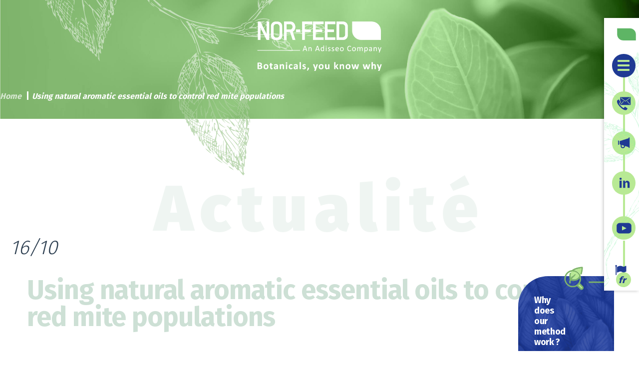

--- FILE ---
content_type: text/html
request_url: https://www.norfeed.net/en/news/using-naturally-repellent-essential-oils-to-control-red-mite-populations/
body_size: 25176
content:
<!doctype html> <html lang="en"> <head>
<meta charset="UTF-8">  <meta name="viewport" content="width=device-width, initial-scale=1" /> <link rel="profile" href="https://gmpg.org/xfn/11" /> <title>Using natural aromatic essential oils to control red mite populations - Nor-Feed</title> <!-- Google Tag Manager for WordPress by gtm4wp.com --> <script data-cfasync="false" data-pagespeed-no-defer>
	var gtm4wp_datalayer_name = "dataLayer";
	var dataLayer = dataLayer || [];
</script> <!-- End Google Tag Manager for WordPress by gtm4wp.com --><meta name="dc.title" content="Using natural aromatic essential oils to control red mite populations - Nor-Feed"> <meta name="dc.description" content="Poultry Red Mite, an ectoparasite impacting the Egg production industry Why are poultry red mites harmful to laying hens?Poultry red mites, scientifically known as Dermanyssus gallinae, are ectoparasitic arachnids that infest laying hens and other birds and feed on their blood, causing various health and economic issues in laying hen&hellip;"> <meta name="dc.relation" content="https://www.norfeed.net/en/news/using-naturally-repellent-essential-oils-to-control-red-mite-populations/"> <meta name="dc.source" content="https://www.norfeed.net/"> <meta name="dc.language" content="en"> <meta name="description" content="Poultry Red Mite, an ectoparasite impacting the Egg production industry Why are poultry red mites harmful to laying hens?Poultry red mites, scientifically known as Dermanyssus gallinae, are ectoparasitic arachnids that infest laying hens and other birds and feed on their blood, causing various health and economic issues in laying hen&hellip;"> <meta name="robots" content="index, follow"> <meta name="googlebot" content="index, follow, max-snippet:-1, max-image-preview:large, max-video-preview:-1"> <meta name="bingbot" content="index, follow, max-snippet:-1, max-image-preview:large, max-video-preview:-1"> <link rel="canonical" href="https://www.norfeed.net/en/news/using-naturally-repellent-essential-oils-to-control-red-mite-populations/"> <meta property="og:url" content="https://www.norfeed.net/en/news/using-naturally-repellent-essential-oils-to-control-red-mite-populations/"> <meta property="og:site_name" content="Nor-Feed"> <meta property="og:locale" content="en"> <meta property="og:type" content="article"> <meta property="og:title" content="Using natural aromatic essential oils to control red mite populations - Nor-Feed"> <meta property="og:description" content="Poultry Red Mite, an ectoparasite impacting the Egg production industry Why are poultry red mites harmful to laying hens?Poultry red mites, scientifically known as Dermanyssus gallinae, are ectoparasitic arachnids that infest laying hens and other birds and feed on their blood, causing various health and economic issues in laying hen&hellip;"> <meta property="og:image" content="https://www.norfeed.net/wp-content/uploads/2023/10/Thumbnail-article-poux-rouge-site-web.png"> <meta property="og:image:secure_url" content="https://www.norfeed.net/wp-content/uploads/2023/10/Thumbnail-article-poux-rouge-site-web.png"> <meta property="og:image:width" content="1920"> <meta property="og:image:height" content="1915"> <meta property="og:image:alt" content="thumbnail article poux rouge site web"> <meta name="twitter:card" content="summary"> <meta name="twitter:title" content="Using natural aromatic essential oils to control red mite populations - Nor-Feed"> <meta name="twitter:description" content="Poultry Red Mite, an ectoparasite impacting the Egg production industry Why are poultry red mites harmful to laying hens?Poultry red mites, scientifically known as Dermanyssus gallinae, are ectoparasitic arachnids that infest laying hens and other birds and feed on their blood, causing various health and economic issues in laying hen&hellip;"> <meta name="twitter:image" content="https://www.norfeed.net/wp-content/uploads/2023/10/Thumbnail-article-poux-rouge-site-web-1024x1022.png"> <link rel='dns-prefetch' href='//use.fontawesome.com' /> <link rel="alternate" type="application/rss+xml" title="Nor-Feed &raquo; Feed" href="https://www.norfeed.net/en/feed/" /> <link rel="alternate" type="application/rss+xml" title="Nor-Feed &raquo; Comments Feed" href="https://www.norfeed.net/en/comments/feed/" /> <link rel="alternate" title="oEmbed (JSON)" type="application/json+oembed" href="https://www.norfeed.net/wp-json/oembed/1.0/embed?url=https%3A%2F%2Fwww.norfeed.net%2Fen%2Fnews%2Fusing-naturally-repellent-essential-oils-to-control-red-mite-populations%2F&#038;lang=en" /> <link rel="alternate" title="oEmbed (XML)" type="text/xml+oembed" href="https://www.norfeed.net/wp-json/oembed/1.0/embed?url=https%3A%2F%2Fwww.norfeed.net%2Fen%2Fnews%2Fusing-naturally-repellent-essential-oils-to-control-red-mite-populations%2F&#038;format=xml&#038;lang=en" /> <style id='wp-img-auto-sizes-contain-inline-css'> img:is([sizes=auto i],[sizes^="auto," i]){contain-intrinsic-size:3000px 1500px} /*# sourceURL=wp-img-auto-sizes-contain-inline-css */ </style> <link rel='stylesheet' href='//www.norfeed.net/wp-content/plugins/elementor/assets/lib/font-awesome/css/all.min.css' media='all' /> <link rel='stylesheet' href='//www.norfeed.net/wp-content/plugins/elementor/assets/lib/font-awesome/css/v4-shims.min.css' media='all' /> <link rel='stylesheet' href='//www.norfeed.net/wp-content/plugins/void-elementor-post-grid-addon-for-elementor-page-builder/assets/css/main.css' media='all' /> <link rel='stylesheet' href='//www.norfeed.net/wp-content/plugins/void-elementor-post-grid-addon-for-elementor-page-builder/assets/css/bootstrap.min.css' media='all' /> <style id='classic-theme-styles-inline-css'> /*! This file is auto-generated */ .wp-block-button__link{color:#fff;background-color:#32373c;border-radius:9999px;box-shadow:none;text-decoration:none;padding:calc(.667em + 2px) calc(1.333em + 2px);font-size:1.125em}.wp-block-file__button{background:#32373c;color:#fff;text-decoration:none} /*# sourceURL=/wp-includes/css/classic-themes.min.css */ </style> <style id='safe-svg-svg-icon-style-inline-css'> .safe-svg-cover{text-align:center}.safe-svg-cover .safe-svg-inside{display:inline-block;max-width:100%}.safe-svg-cover svg{fill:currentColor;height:100%;max-height:100%;max-width:100%;width:100%} /*# sourceURL=https://www.norfeed.net/wp-content/plugins/safe-svg/dist/safe-svg-block-frontend.css */ </style> <style id='wpseopress-local-business-style-inline-css'> span.wp-block-wpseopress-local-business-field{margin-right:8px} /*# sourceURL=https://www.norfeed.net/wp-content/plugins/wp-seopress-pro/public/editor/blocks/local-business/style-index.css */ </style> <style id='filebird-block-filebird-gallery-style-inline-css'> ul.filebird-block-filebird-gallery{margin:auto!important;padding:0!important;width:100%}ul.filebird-block-filebird-gallery.layout-grid{display:grid;grid-gap:20px;align-items:stretch;grid-template-columns:repeat(var(--columns),1fr);justify-items:stretch}ul.filebird-block-filebird-gallery.layout-grid li img{border:1px solid #ccc;box-shadow:2px 2px 6px 0 rgba(0,0,0,.3);height:100%;max-width:100%;-o-object-fit:cover;object-fit:cover;width:100%}ul.filebird-block-filebird-gallery.layout-masonry{-moz-column-count:var(--columns);-moz-column-gap:var(--space);column-gap:var(--space);-moz-column-width:var(--min-width);columns:var(--min-width) var(--columns);display:block;overflow:auto}ul.filebird-block-filebird-gallery.layout-masonry li{margin-bottom:var(--space)}ul.filebird-block-filebird-gallery li{list-style:none}ul.filebird-block-filebird-gallery li figure{height:100%;margin:0;padding:0;position:relative;width:100%}ul.filebird-block-filebird-gallery li figure figcaption{background:linear-gradient(0deg,rgba(0,0,0,.7),rgba(0,0,0,.3) 70%,transparent);bottom:0;box-sizing:border-box;color:#fff;font-size:.8em;margin:0;max-height:100%;overflow:auto;padding:3em .77em .7em;position:absolute;text-align:center;width:100%;z-index:2}ul.filebird-block-filebird-gallery li figure figcaption a{color:inherit} /*# sourceURL=https://www.norfeed.net/wp-content/plugins/filebird-pro/blocks/filebird-gallery/build/style-index.css */ </style> <style id='global-styles-inline-css'> :root{--wp--preset--aspect-ratio--square: 1;--wp--preset--aspect-ratio--4-3: 4/3;--wp--preset--aspect-ratio--3-4: 3/4;--wp--preset--aspect-ratio--3-2: 3/2;--wp--preset--aspect-ratio--2-3: 2/3;--wp--preset--aspect-ratio--16-9: 16/9;--wp--preset--aspect-ratio--9-16: 9/16;--wp--preset--color--black: #000000;--wp--preset--color--cyan-bluish-gray: #abb8c3;--wp--preset--color--white: #FFF;--wp--preset--color--pale-pink: #f78da7;--wp--preset--color--vivid-red: #cf2e2e;--wp--preset--color--luminous-vivid-orange: #ff6900;--wp--preset--color--luminous-vivid-amber: #fcb900;--wp--preset--color--light-green-cyan: #7bdcb5;--wp--preset--color--vivid-green-cyan: #00d084;--wp--preset--color--pale-cyan-blue: #8ed1fc;--wp--preset--color--vivid-cyan-blue: #0693e3;--wp--preset--color--vivid-purple: #9b51e0;--wp--preset--color--primary: #0073a8;--wp--preset--color--secondary: #005075;--wp--preset--color--dark-gray: #111;--wp--preset--color--light-gray: #767676;--wp--preset--gradient--vivid-cyan-blue-to-vivid-purple: linear-gradient(135deg,rgb(6,147,227) 0%,rgb(155,81,224) 100%);--wp--preset--gradient--light-green-cyan-to-vivid-green-cyan: linear-gradient(135deg,rgb(122,220,180) 0%,rgb(0,208,130) 100%);--wp--preset--gradient--luminous-vivid-amber-to-luminous-vivid-orange: linear-gradient(135deg,rgb(252,185,0) 0%,rgb(255,105,0) 100%);--wp--preset--gradient--luminous-vivid-orange-to-vivid-red: linear-gradient(135deg,rgb(255,105,0) 0%,rgb(207,46,46) 100%);--wp--preset--gradient--very-light-gray-to-cyan-bluish-gray: linear-gradient(135deg,rgb(238,238,238) 0%,rgb(169,184,195) 100%);--wp--preset--gradient--cool-to-warm-spectrum: linear-gradient(135deg,rgb(74,234,220) 0%,rgb(151,120,209) 20%,rgb(207,42,186) 40%,rgb(238,44,130) 60%,rgb(251,105,98) 80%,rgb(254,248,76) 100%);--wp--preset--gradient--blush-light-purple: linear-gradient(135deg,rgb(255,206,236) 0%,rgb(152,150,240) 100%);--wp--preset--gradient--blush-bordeaux: linear-gradient(135deg,rgb(254,205,165) 0%,rgb(254,45,45) 50%,rgb(107,0,62) 100%);--wp--preset--gradient--luminous-dusk: linear-gradient(135deg,rgb(255,203,112) 0%,rgb(199,81,192) 50%,rgb(65,88,208) 100%);--wp--preset--gradient--pale-ocean: linear-gradient(135deg,rgb(255,245,203) 0%,rgb(182,227,212) 50%,rgb(51,167,181) 100%);--wp--preset--gradient--electric-grass: linear-gradient(135deg,rgb(202,248,128) 0%,rgb(113,206,126) 100%);--wp--preset--gradient--midnight: linear-gradient(135deg,rgb(2,3,129) 0%,rgb(40,116,252) 100%);--wp--preset--font-size--small: 19.5px;--wp--preset--font-size--medium: 20px;--wp--preset--font-size--large: 36.5px;--wp--preset--font-size--x-large: 42px;--wp--preset--font-size--normal: 22px;--wp--preset--font-size--huge: 49.5px;--wp--preset--spacing--20: 0.44rem;--wp--preset--spacing--30: 0.67rem;--wp--preset--spacing--40: 1rem;--wp--preset--spacing--50: 1.5rem;--wp--preset--spacing--60: 2.25rem;--wp--preset--spacing--70: 3.38rem;--wp--preset--spacing--80: 5.06rem;--wp--preset--shadow--natural: 6px 6px 9px rgba(0, 0, 0, 0.2);--wp--preset--shadow--deep: 12px 12px 50px rgba(0, 0, 0, 0.4);--wp--preset--shadow--sharp: 6px 6px 0px rgba(0, 0, 0, 0.2);--wp--preset--shadow--outlined: 6px 6px 0px -3px rgb(255, 255, 255), 6px 6px rgb(0, 0, 0);--wp--preset--shadow--crisp: 6px 6px 0px rgb(0, 0, 0);}:where(.is-layout-flex){gap: 0.5em;}:where(.is-layout-grid){gap: 0.5em;}body .is-layout-flex{display: flex;}.is-layout-flex{flex-wrap: wrap;align-items: center;}.is-layout-flex > :is(*, div){margin: 0;}body .is-layout-grid{display: grid;}.is-layout-grid > :is(*, div){margin: 0;}:where(.wp-block-columns.is-layout-flex){gap: 2em;}:where(.wp-block-columns.is-layout-grid){gap: 2em;}:where(.wp-block-post-template.is-layout-flex){gap: 1.25em;}:where(.wp-block-post-template.is-layout-grid){gap: 1.25em;}.has-black-color{color: var(--wp--preset--color--black) !important;}.has-cyan-bluish-gray-color{color: var(--wp--preset--color--cyan-bluish-gray) !important;}.has-white-color{color: var(--wp--preset--color--white) !important;}.has-pale-pink-color{color: var(--wp--preset--color--pale-pink) !important;}.has-vivid-red-color{color: var(--wp--preset--color--vivid-red) !important;}.has-luminous-vivid-orange-color{color: var(--wp--preset--color--luminous-vivid-orange) !important;}.has-luminous-vivid-amber-color{color: var(--wp--preset--color--luminous-vivid-amber) !important;}.has-light-green-cyan-color{color: var(--wp--preset--color--light-green-cyan) !important;}.has-vivid-green-cyan-color{color: var(--wp--preset--color--vivid-green-cyan) !important;}.has-pale-cyan-blue-color{color: var(--wp--preset--color--pale-cyan-blue) !important;}.has-vivid-cyan-blue-color{color: var(--wp--preset--color--vivid-cyan-blue) !important;}.has-vivid-purple-color{color: var(--wp--preset--color--vivid-purple) !important;}.has-black-background-color{background-color: var(--wp--preset--color--black) !important;}.has-cyan-bluish-gray-background-color{background-color: var(--wp--preset--color--cyan-bluish-gray) !important;}.has-white-background-color{background-color: var(--wp--preset--color--white) !important;}.has-pale-pink-background-color{background-color: var(--wp--preset--color--pale-pink) !important;}.has-vivid-red-background-color{background-color: var(--wp--preset--color--vivid-red) !important;}.has-luminous-vivid-orange-background-color{background-color: var(--wp--preset--color--luminous-vivid-orange) !important;}.has-luminous-vivid-amber-background-color{background-color: var(--wp--preset--color--luminous-vivid-amber) !important;}.has-light-green-cyan-background-color{background-color: var(--wp--preset--color--light-green-cyan) !important;}.has-vivid-green-cyan-background-color{background-color: var(--wp--preset--color--vivid-green-cyan) !important;}.has-pale-cyan-blue-background-color{background-color: var(--wp--preset--color--pale-cyan-blue) !important;}.has-vivid-cyan-blue-background-color{background-color: var(--wp--preset--color--vivid-cyan-blue) !important;}.has-vivid-purple-background-color{background-color: var(--wp--preset--color--vivid-purple) !important;}.has-black-border-color{border-color: var(--wp--preset--color--black) !important;}.has-cyan-bluish-gray-border-color{border-color: var(--wp--preset--color--cyan-bluish-gray) !important;}.has-white-border-color{border-color: var(--wp--preset--color--white) !important;}.has-pale-pink-border-color{border-color: var(--wp--preset--color--pale-pink) !important;}.has-vivid-red-border-color{border-color: var(--wp--preset--color--vivid-red) !important;}.has-luminous-vivid-orange-border-color{border-color: var(--wp--preset--color--luminous-vivid-orange) !important;}.has-luminous-vivid-amber-border-color{border-color: var(--wp--preset--color--luminous-vivid-amber) !important;}.has-light-green-cyan-border-color{border-color: var(--wp--preset--color--light-green-cyan) !important;}.has-vivid-green-cyan-border-color{border-color: var(--wp--preset--color--vivid-green-cyan) !important;}.has-pale-cyan-blue-border-color{border-color: var(--wp--preset--color--pale-cyan-blue) !important;}.has-vivid-cyan-blue-border-color{border-color: var(--wp--preset--color--vivid-cyan-blue) !important;}.has-vivid-purple-border-color{border-color: var(--wp--preset--color--vivid-purple) !important;}.has-vivid-cyan-blue-to-vivid-purple-gradient-background{background: var(--wp--preset--gradient--vivid-cyan-blue-to-vivid-purple) !important;}.has-light-green-cyan-to-vivid-green-cyan-gradient-background{background: var(--wp--preset--gradient--light-green-cyan-to-vivid-green-cyan) !important;}.has-luminous-vivid-amber-to-luminous-vivid-orange-gradient-background{background: var(--wp--preset--gradient--luminous-vivid-amber-to-luminous-vivid-orange) !important;}.has-luminous-vivid-orange-to-vivid-red-gradient-background{background: var(--wp--preset--gradient--luminous-vivid-orange-to-vivid-red) !important;}.has-very-light-gray-to-cyan-bluish-gray-gradient-background{background: var(--wp--preset--gradient--very-light-gray-to-cyan-bluish-gray) !important;}.has-cool-to-warm-spectrum-gradient-background{background: var(--wp--preset--gradient--cool-to-warm-spectrum) !important;}.has-blush-light-purple-gradient-background{background: var(--wp--preset--gradient--blush-light-purple) !important;}.has-blush-bordeaux-gradient-background{background: var(--wp--preset--gradient--blush-bordeaux) !important;}.has-luminous-dusk-gradient-background{background: var(--wp--preset--gradient--luminous-dusk) !important;}.has-pale-ocean-gradient-background{background: var(--wp--preset--gradient--pale-ocean) !important;}.has-electric-grass-gradient-background{background: var(--wp--preset--gradient--electric-grass) !important;}.has-midnight-gradient-background{background: var(--wp--preset--gradient--midnight) !important;}.has-small-font-size{font-size: var(--wp--preset--font-size--small) !important;}.has-medium-font-size{font-size: var(--wp--preset--font-size--medium) !important;}.has-large-font-size{font-size: var(--wp--preset--font-size--large) !important;}.has-x-large-font-size{font-size: var(--wp--preset--font-size--x-large) !important;} :where(.wp-block-post-template.is-layout-flex){gap: 1.25em;}:where(.wp-block-post-template.is-layout-grid){gap: 1.25em;} :where(.wp-block-term-template.is-layout-flex){gap: 1.25em;}:where(.wp-block-term-template.is-layout-grid){gap: 1.25em;} :where(.wp-block-columns.is-layout-flex){gap: 2em;}:where(.wp-block-columns.is-layout-grid){gap: 2em;} :root :where(.wp-block-pullquote){font-size: 1.5em;line-height: 1.6;} /*# sourceURL=global-styles-inline-css */ </style> <link rel='stylesheet' href='//www.norfeed.net/wp-content/plugins/graphina-elementor-charts-and-graphs/elementor/css/graphina-charts-for-elementor-public.css' media='all' /> <link rel='stylesheet' href='//www.norfeed.net/wp-content/plugins/graphina-elementor-charts-and-graphs/elementor/css/graphina-charts-for-elementor-pro.css' media='all' /> <link rel='stylesheet' href='//www.norfeed.net/wp-content/plugins/kc-search-product-norfeed/css/style.css' media='all' /> <link rel='stylesheet' href='//www.norfeed.net/wp-content/plugins/taptap-by-bonfire/taptap.css' media='all' /> <link rel='stylesheet' href='//www.norfeed.net/wp-content/plugins/taptap-by-bonfire/fonts/font-awesome/css/font-awesome.min.css' media='all' /> <link rel='stylesheet' href='//www.norfeed.net/wp-content/themes/twentynineteen/style.css' media='all' /> <link rel='stylesheet' href='//www.norfeed.net/wp-content/themes/kcwp-mastertheme2/lib/OwlCarousel/owl.carousel.min.css' media='all' /> <link rel='stylesheet' href='//www.norfeed.net/wp-content/themes/kcwp-mastertheme2/lib/OwlCarousel/owl.theme.default.min.css' media='all' /> <link rel='stylesheet' href='//www.norfeed.net/wp-content/themes/kcwp-mastertheme2/dist/mastertheme-2.sprites.css' media='all' /> <link rel='stylesheet' href='//www.norfeed.net/wp-content/themes/kcwp-mastertheme2/dist/mastertheme-2.min.css' media='all' /> <link rel='stylesheet' href='//use.fontawesome.com/releases/v5.3.1/css/all.css' media='all' /> <link rel='stylesheet' href='//www.norfeed.net/wp-content/themes/kcwp-mastertheme2/style.css' media='all' /> <link rel='stylesheet' href='//www.norfeed.net/wp-content/themes/twentynineteen/print.css' media='print' /> <link rel='stylesheet' href='//www.norfeed.net/wp-content/plugins/elementor/assets/css/frontend.min.css' media='all' /> <link rel='stylesheet' href='//www.norfeed.net/wp-content/plugins/essential-addons-for-elementor-lite/assets/front-end/css/view/general.min.css' media='all' /> <link rel='stylesheet' href='//www.norfeed.net/wp-content/uploads/essential-addons-elementor/eael-21718.css' media='all' /> <link rel='stylesheet' href='//www.norfeed.net/wp-content/plugins/elementor/assets/lib/eicons/css/elementor-icons.min.css' media='all' /> <style id='elementor-icons-inline-css'> .elementor-add-new-section .elementor-add-templately-promo-button{ background-color: #5d4fff !important; background-image: url(https://www.norfeed.net/wp-content/plugins/essential-addons-for-elementor-lite/assets/admin/images/templately/logo-icon.svg); background-repeat: no-repeat; background-position: center center; position: relative; } .elementor-add-new-section .elementor-add-templately-promo-button > i{ height: 12px; } body .elementor-add-new-section .elementor-add-section-area-button { margin-left: 0; } .elementor-add-new-section .elementor-add-templately-promo-button{ background-color: #5d4fff !important; background-image: url(https://www.norfeed.net/wp-content/plugins/essential-addons-for-elementor-lite/assets/admin/images/templately/logo-icon.svg); background-repeat: no-repeat; background-position: center center; position: relative; } .elementor-add-new-section .elementor-add-templately-promo-button > i{ height: 12px; } body .elementor-add-new-section .elementor-add-section-area-button { margin-left: 0; } /*# sourceURL=elementor-icons-inline-css */ </style> <link rel='stylesheet' href='//www.norfeed.net/wp-content/uploads/elementor/css/post-46.css' media='all' /> <link rel='stylesheet' href='//www.norfeed.net/wp-content/plugins/ultimate-carousel-for-elementor/classes/../css/slick-carousal.css' media='all' /> <link rel='stylesheet' href='//www.norfeed.net/wp-content/plugins/ultimate-carousel-for-elementor/classes/../css/font-awesome/css/all.css' media='all' /> <link rel='stylesheet' href='//www.norfeed.net/wp-content/plugins/ultimate-carousel-for-elementor/classes/../../elementor/assets/lib/font-awesome/css/solid.min.css' media='all' /> <link rel='stylesheet' href='//www.norfeed.net/wp-content/plugins/addons-for-elementor/assets/css/lib/animate.css' media='all' /> <link rel='stylesheet' href='//www.norfeed.net/wp-content/plugins/addons-for-elementor/assets/css/lib/sliders.min.css' media='all' /> <link rel='stylesheet' href='//www.norfeed.net/wp-content/plugins/addons-for-elementor/assets/css/icomoon.css' media='all' /> <link rel='stylesheet' href='//www.norfeed.net/wp-content/plugins/addons-for-elementor/assets/css/lae-frontend.css' media='all' /> <link rel='stylesheet' href='//www.norfeed.net/wp-content/plugins/addons-for-elementor/assets/css/lae-grid.css' media='all' /> <link rel='stylesheet' href='//www.norfeed.net/wp-content/plugins/addons-for-elementor/assets/css/widgets/lae-widgets.min.css' media='all' /> <link rel='stylesheet' href='//www.norfeed.net/wp-content/plugins/elementor/assets/css/widget-image.min.css' media='all' /> <link rel='stylesheet' href='//www.norfeed.net/wp-content/plugins/elementor/assets/css/widget-heading.min.css' media='all' /> <link rel='stylesheet' href='//www.norfeed.net/wp-content/uploads/elementor/css/post-21718.css' media='all' /> <link rel='stylesheet' href='//www.norfeed.net/wp-content/plugins/elementor/assets/lib/font-awesome/css/fontawesome.min.css' media='all' /> <link rel='stylesheet' href='//www.norfeed.net/wp-content/plugins/elementor/assets/lib/font-awesome/css/solid.min.css' media='all' /> <script src="//www.norfeed.net/wp-includes/js/jquery/jquery.min.js" id="jquery-core-js"></script> <script src="//www.norfeed.net/wp-includes/js/jquery/jquery-migrate.min.js" id="jquery-migrate-js"></script> <script id="file_uploads_nfpluginsettings-js-extra">
/*swift-is-localization*/
var params = {"clearLogRestUrl":"https://www.norfeed.net/wp-json/nf-file-uploads/debug-log/delete-all","clearLogButtonId":"file_uploads_clear_debug_logger","downloadLogRestUrl":"https://www.norfeed.net/wp-json/nf-file-uploads/debug-log/get-all","downloadLogButtonId":"file_uploads_download_debug_logger"};
//# sourceURL=file_uploads_nfpluginsettings-js-extra
</script> <script src="//www.norfeed.net/wp-content/plugins/ninja-forms-uploads/assets/js/nfpluginsettings.js" id="file_uploads_nfpluginsettings-js"></script> <script src="//www.norfeed.net/wp-content/plugins/elementor/assets/lib/font-awesome/js/v4-shims.min.js" id="font-awesome-4-shim-js"></script> <script src="//www.norfeed.net/wp-content/plugins/graphina-elementor-charts-and-graphs/elementor/js/apexcharts.min.js" id="apexcharts-min-js"></script> <script id="graphina-charts-for-elementor-public-js-extra">
/*swift-is-localization*/
var graphina_localize = {"ajaxurl":"https://www.norfeed.net/wp-admin/admin-ajax.php","nonce":"483d19c6c8","graphinaAllGraphs":[],"graphinaAllGraphsOptions":[],"graphinaBlockCharts":[],"is_view_port_disable":"off","thousand_seperator":","};
//# sourceURL=graphina-charts-for-elementor-public-js-extra
</script> <script src="//www.norfeed.net/wp-content/plugins/graphina-elementor-charts-and-graphs/elementor/js/graphina-charts-for-elementor-public.js" id="graphina-charts-for-elementor-public-js"></script> <script src="//www.norfeed.net/wp-content/plugins/taptap-by-bonfire/taptap-accordion-full-link.js" id="bonfire-taptap-accordion-full-link-js"></script> <script src="//www.norfeed.net/wp-includes/js/jquery/ui/core.min.js" id="jquery-ui-core-js"></script> <script src="//www.norfeed.net/wp-content/plugins/ultimate-carousel-for-elementor/classes/../js/slick.js" id="slick-js-js"></script> <script src="//www.norfeed.net/wp-content/plugins/ultimate-carousel-for-elementor/classes/../js/custom-tm.js" id="custom-tm-js-js"></script> <link rel="https://api.w.org/" href="https://www.norfeed.net/wp-json/" /><link rel="alternate" title="JSON" type="application/json" href="https://www.norfeed.net/wp-json/wp/v2/posts/21718" /><link rel="EditURI" type="application/rsd+xml" title="RSD" href="https://www.norfeed.net/xmlrpc.php?rsd" /> <link rel='shortlink' href='https://www.norfeed.net/?p=21718' /> <script type="text/javascript">
            ( function () {
                window.lae_fs = { can_use_premium_code: false};
            } )();
        </script> <script type="text/javascript">
            var ajaxurl = 'https://www.norfeed.net/wp-admin/admin-ajax.php';
		</script> <!-- BEGIN CUSTOM COLORS (WP THEME CUSTOMIZER) --> <style> /************************************************************** *** CUSTOM COLORS + SETTINGS **************************************************************/ /* show hovers on non-touch devices only */ /* menu label */ .taptap-menu-button-wrapper:hover .taptap-menu-button-label { color:; } /* logo hover */ .taptap-logo a:hover { color:; } /* search label hover */ .taptap-search-button-wrapper:hover .taptap-search-button-label { color:; } /* search button hover*/ .taptap-search-button-wrapper:hover .taptap-search-button { border-color:#ddd; } .taptap-search-button-wrapper:hover .taptap-search-button::after { background-color:#ddd; } /* search close button hover */ .taptap-search-close-wrapper:hover .taptap-search-close-inner::before, .taptap-search-close-wrapper:hover .taptap-search-close-inner::after { background-color:#ddd; } /* search clear field button hover */ .taptap-search-clear-wrapper:hover .taptap-search-clear { background-color:#666; } /* current menu item hover */ .taptap-by-bonfire ul li.current-menu-item.full-item-arrow-hover > a, .taptap-by-bonfire ul li.current-menu-item > a:hover { color:; } /* current submenu item hover */ .taptap-by-bonfire .sub-menu .current-menu-item.full-item-arrow-hover > a, .taptap-by-bonfire .sub-menu .current-menu-item > a:hover { color:; } /* menu item icon hover */ .taptap-by-bonfire ul li a:hover i, .taptap-by-bonfire ul li.full-item-arrow-hover a i { color:; } /* submenu item icon hover */ .taptap-by-bonfire .sub-menu a:hover i, .taptap-by-bonfire .sub-menu .full-item-arrow-hover a i { color:; } /* menu item hovers */ .taptap-by-bonfire ul li.full-item-arrow-hover > a, .taptap-by-bonfire ul li a:hover { color:#E4D7D7; } .taptap-by-bonfire ul.sub-menu li.full-item-arrow-hover > a, .taptap-by-bonfire ul.sub-menu li a:hover { color:#77787C; } /* submenu arrow hover */ .full-item-arrow-hover > .taptap-sub-arrow .taptap-sub-arrow-inner::before, .full-item-arrow-hover > .taptap-sub-arrow .taptap-sub-arrow-inner::after, .taptap-sub-arrow:hover .taptap-sub-arrow-inner::before, .taptap-sub-arrow:hover .taptap-sub-arrow-inner::after { background-color:#fff; } /* menu button hover */ .taptap-menu-button-wrapper:hover .taptap-main-menu-button:before, .taptap-menu-button-wrapper:hover .taptap-main-menu-button div.taptap-main-menu-button-middle:before, .taptap-menu-button-wrapper:hover .taptap-main-menu-button:after, .taptap-menu-button-wrapper:hover .taptap-main-menu-button-two:before, .taptap-menu-button-wrapper:hover .taptap-main-menu-button-two div.taptap-main-menu-button-two-middle:before, .taptap-menu-button-wrapper:hover .taptap-main-menu-button-two:after, .taptap-menu-button-wrapper:hover .taptap-main-menu-button-three:before, .taptap-menu-button-wrapper:hover .taptap-main-menu-button-three div.taptap-main-menu-button-three-middle:before, .taptap-menu-button-wrapper:hover .taptap-main-menu-button-three:after, .taptap-menu-button-wrapper:hover .taptap-main-menu-button-four:before, .taptap-menu-button-wrapper:hover .taptap-main-menu-button-four div.taptap-main-menu-button-four-middle:before, .taptap-menu-button-wrapper:hover .taptap-main-menu-button-four:after, .taptap-menu-button-wrapper:hover .taptap-main-menu-button-five:before, .taptap-menu-button-wrapper:hover .taptap-main-menu-button-five div.taptap-main-menu-button-five-middle:before, .taptap-menu-button-wrapper:hover .taptap-main-menu-button-five:after, .taptap-menu-button-wrapper:hover .taptap-main-menu-button-six:before, .taptap-menu-button-wrapper:hover .taptap-main-menu-button-six:after { background-color:#b8e994; } /* menu bars hover (if menu opened) */ .taptap-menu-active:hover .taptap-main-menu-button:before, .taptap-menu-active:hover .taptap-main-menu-button div.taptap-main-menu-button-middle:before, .taptap-menu-active:hover .taptap-main-menu-button:after, .taptap-menu-active:hover .taptap-main-menu-button-two:before, .taptap-menu-active:hover .taptap-main-menu-button-two div.taptap-main-menu-button-two-middle:before, .taptap-menu-active:hover .taptap-main-menu-button-two:after, .taptap-menu-active:hover .taptap-main-menu-button-three:before, .taptap-menu-active:hover .taptap-main-menu-button-three div.taptap-main-menu-button-three-middle:before, .taptap-menu-active:hover .taptap-main-menu-button-three:after, .taptap-menu-active:hover .taptap-main-menu-button-four:before, .taptap-menu-active:hover .taptap-main-menu-button-four div.taptap-main-menu-button-four-middle:before, .taptap-menu-active:hover .taptap-main-menu-button-four:after, .taptap-menu-active:hover .taptap-main-menu-button-five:before, .taptap-menu-active:hover .taptap-main-menu-button-five div.taptap-main-menu-button-five-middle:before, .taptap-menu-active:hover .taptap-main-menu-button-five:after, .taptap-menu-active:hover .taptap-main-menu-button-six:before, .taptap-menu-active:hover .taptap-main-menu-button-six:after { background-color:#b8e994; } /* MENU BUTTON */ /* menu button opacity */ .taptap-menu-button-wrapper { opacity:; } /* menu button */ .taptap-main-menu-button:before, .taptap-main-menu-button div.taptap-main-menu-button-middle:before, .taptap-main-menu-button:after, .taptap-main-menu-button-two:before, .taptap-main-menu-button-two div.taptap-main-menu-button-two-middle:before, .taptap-main-menu-button-two:after, .taptap-main-menu-button-three:before, .taptap-main-menu-button-three div.taptap-main-menu-button-three-middle:before, .taptap-main-menu-button-three:after, .taptap-main-menu-button-four:before, .taptap-main-menu-button-four div.taptap-main-menu-button-four-middle:before, .taptap-main-menu-button-four:after, .taptap-main-menu-button-five:before, .taptap-main-menu-button-five div.taptap-main-menu-button-five-middle:before, .taptap-main-menu-button-five:after, .taptap-main-menu-button-six:before, .taptap-main-menu-button-six:after { background-color:#b8e994; } /* menu button (if menu opened) */ .taptap-menu-active .taptap-main-menu-button:before, .taptap-menu-active .taptap-main-menu-button div.taptap-main-menu-button-middle:before, .taptap-menu-active .taptap-main-menu-button:after, .taptap-menu-active .taptap-main-menu-button-two:before, .taptap-menu-active .taptap-main-menu-button-two div.taptap-main-menu-button-two-middle:before, .taptap-menu-active .taptap-main-menu-button-two:after, .taptap-menu-active .taptap-main-menu-button-three:before, .taptap-menu-active .taptap-main-menu-button-three div.taptap-main-menu-button-three-middle:before, .taptap-menu-active .taptap-main-menu-button-three:after, .taptap-menu-active .taptap-main-menu-button-four:before, .taptap-menu-active .taptap-main-menu-button-four div.taptap-main-menu-button-four-middle:before, .taptap-menu-active .taptap-main-menu-button-four:after, .taptap-menu-active .taptap-main-menu-button-five:before, .taptap-menu-active .taptap-main-menu-button-five div.taptap-main-menu-button-five-middle:before, .taptap-menu-active .taptap-main-menu-button-five:after, .taptap-menu-active .taptap-main-menu-button-six:before, .taptap-menu-active .taptap-main-menu-button-six:after { background-color:#b8e994; } /* menu button animations (-/X) */ /* X SIGN ANIMATION */ /* button style #1 top bar*/ .taptap-menu-active .taptap-main-menu-button:before { transform:translateY(9px) rotate(45deg); -moz-transform:translateY(9px) rotate(45deg); -webkit-transform:translateY(9px) rotate(45deg); } /* button style #1 bottom bar*/ .taptap-menu-active .taptap-main-menu-button:after { transform:translateY(-9px) rotate(-45deg); -moz-transform:translateY(-9px) rotate(-45deg); -webkit-transform:translateY(-9px) rotate(-45deg); } /* button style #1 middle bar*/ .taptap-menu-active div.taptap-main-menu-button-middle:before { opacity:0; pointer-events:none; -webkit-transform:translateX(-20px); -moz-transform:translateX(-20px); transform:translateX(-20px); -webkit-transition:all .25s ease, opacity .25s ease .025s; -moz-transition:all .25s ease, opacity .25s ease .025s; transition:all .25s ease, opacity .25s ease .025s; } /* button style #2 top bar*/ .taptap-menu-active .taptap-main-menu-button-two:before { transform:translateY(9px) rotate(45deg); -moz-transform:translateY(9px) rotate(45deg); -webkit-transform:translateY(9px) rotate(45deg); } .taptap-menu-active .taptap-main-menu-button-two:hover:before { width:30px; } /* button style #2 bottom bar*/ .taptap-menu-active .taptap-main-menu-button-two:after { width:30px; margin-left:0; transform:translateY(-9px) rotate(-45deg); -moz-transform:translateY(-9px) rotate(-45deg); -webkit-transform:translateY(-9px) rotate(-45deg); } /* button style #2 middle bar*/ .taptap-menu-active div.taptap-main-menu-button-two-middle:before { opacity:0; pointer-events:none; -webkit-transform:translateX(-20px); -moz-transform:translateX(-20px); transform:translateX(-20px); -webkit-transition:all .25s ease, opacity .25s ease .025s; -moz-transition:all .25s ease, opacity .25s ease .025s; transition:all .25s ease, opacity .25s ease .025s; } /* button style #3 top bar*/ .taptap-menu-active .taptap-main-menu-button-three:before { transform:translateY(9px) rotate(45deg); -moz-transform:translateY(9px) rotate(45deg); -webkit-transform:translateY(9px) rotate(45deg); } /* button style #3 bottom bar*/ .taptap-menu-active .taptap-main-menu-button-three:after { transform:translateY(-9px) rotate(-45deg); -moz-transform:translateY(-9px) rotate(-45deg); -webkit-transform:translateY(-9px) rotate(-45deg); } /* button style #3 middle bar*/ .taptap-menu-active div.taptap-main-menu-button-three-middle:before { opacity:0; pointer-events:none; -webkit-transform:translateX(-20px); -moz-transform:translateX(-20px); transform:translateX(-20px); -webkit-transition:all .25s ease, opacity .25s ease .025s; -moz-transition:all .25s ease, opacity .25s ease .025s; transition:all .25s ease, opacity .25s ease .025s; } /* button style #4 top bar*/ .taptap-menu-active .taptap-main-menu-button-four:before { transform:translateY(9px) rotate(45deg); -moz-transform:translateY(9px) rotate(45deg); -webkit-transform:translateY(9px) rotate(45deg); } .taptap-menu-active .taptap-main-menu-button-four:hover:before { width:25px; } /* button style #4 bottom bar*/ .taptap-menu-active .taptap-main-menu-button-four:after { width:25px; transform:translateY(-9px) rotate(-45deg); -moz-transform:translateY(-9px) rotate(-45deg); -webkit-transform:translateY(-9px) rotate(-45deg); } /* button style #4 middle bar*/ .taptap-menu-active div.taptap-main-menu-button-four-middle:before { opacity:0; pointer-events:none; -webkit-transform:translateX(-20px); -moz-transform:translateX(-20px); transform:translateX(-20px); -webkit-transition:all .25s ease, opacity .25s ease .025s; -moz-transition:all .25s ease, opacity .25s ease .025s; transition:all .25s ease, opacity .25s ease .025s; } /* button style #5 top bar*/ .taptap-menu-active .taptap-main-menu-button-five:before { transform:translateY(11px) rotate(45deg); -moz-transform:translateY(11px) rotate(45deg); -webkit-transform:translateY(11px) rotate(45deg); } /* button style #5 bottom bar*/ .taptap-menu-active .taptap-main-menu-button-five:after { transform:translateY(-11px) rotate(-45deg); -moz-transform:translateY(-11px) rotate(-45deg); -webkit-transform:translateY(-11px) rotate(-45deg); } /* button style #5 middle bar*/ .taptap-menu-active div.taptap-main-menu-button-five-middle:before { opacity:0; pointer-events:none; -webkit-transform:translateX(-20px); -moz-transform:translateX(-20px); transform:translateX(-20px); -webkit-transition:all .25s ease, opacity .25s ease .025s; -moz-transition:all .25s ease, opacity .25s ease .025s; transition:all .25s ease, opacity .25s ease .025s; } /* button style #6 top bar*/ .taptap-menu-active .taptap-main-menu-button-six:before { transform:translateY(4px) rotate(45deg); -moz-transform:translateY(4px) rotate(45deg); -webkit-transform:translateY(4px) rotate(45deg); } /* button style #6 bottom bar*/ .taptap-menu-active .taptap-main-menu-button-six:after { transform:translateY(-4px) rotate(-45deg); -moz-transform:translateY(-4px) rotate(-45deg); -webkit-transform:translateY(-4px) rotate(-45deg); } /* menu button animation speed + logo/search hover speeds */ .taptap-menu-button-label::before, .taptap-menu-button-label::after, .taptap-search-button-label, .taptap-search-button, .taptap-search-button::after, .taptap-logo a, .taptap-search-close-inner::before, .taptap-search-close-inner::after, .taptap-search-clear, .taptap-main-menu-button:before, .taptap-main-menu-button div.taptap-main-menu-button-middle:before, .taptap-main-menu-button:after, .taptap-main-menu-button-two:before, .taptap-main-menu-button-two div.taptap-main-menu-button-two-middle:before, .taptap-main-menu-button-two:after, .taptap-main-menu-button-three:before, .taptap-main-menu-button-three div.taptap-main-menu-button-three-middle:before, .taptap-main-menu-button-three:after, .taptap-main-menu-button-four:before, .taptap-main-menu-button-four div.taptap-main-menu-button-four-middle:before, .taptap-main-menu-button-four:after, .taptap-main-menu-button-five:before, .taptap-main-menu-button-five div.taptap-main-menu-button-five-middle:before, .taptap-main-menu-button-five:after, .taptap-main-menu-button-six:before, .taptap-main-menu-button-six:after { -webkit-transition:all s ease !important; -moz-transition:all s ease !important; transition:all s ease !important; } /* menu button top, side distances + right position */ .taptap-menu-button-wrapper { top:px; } .taptap-menu-button-wrapper { right:22px; left:auto; } .taptap-menu-button-label::after { left:auto; right:0; } /* if menu button hidden, remove button height and set default label position to 0 */ /* menu button label customization */ .taptap-menu-button-label { left:px; top:px; color:; font-size:px; letter-spacing:px; } /* menu button label font + theme font */ /* menu button labels */ .taptap-menu-button-label::before { content:'Menu'; } /* LOGO */ /* logo font size + letter spacing */ .taptap-logo a { color:; font-size:px; letter-spacing:px; } /* logo font + theme font */ /* logo image size + top/side distances + right positioning */ .taptap-logo-image img { max-height:px; } .taptap-logo-wrapper { top:px; } /* WOO BUTTON */ /* woocommerce icon select */ /* woocommerce icon colors */ .taptap-shopping-icon { background-color:; } a.taptap-cart-count:hover .taptap-shopping-icon { background-color:; } .taptap-cart-count > span { color:; background-color:; } /* woo button top, side distances + right position */ .taptap-woo-button-wrapper { top:px; } /* SEARCH */ /* search button */ .taptap-search-button { border-color:; } .taptap-search-button::after { background-color:; } /* search button top, side distances + right position */ .taptap-search-button-wrapper { top:px; } /* if search button hidden, remove button height and set default label position to 0 */ .taptap-search-button-wrapper { height:auto; } .taptap-search-button-label { top:0; left:0; } /* search button label customization */ .taptap-search-button-label { left:px; top:px; color:; font-size:px; letter-spacing:px; } /* search button label font + theme font */ /* search form background + background color + animation speed */ .taptap-search-wrapper, .taptap-search-background { height:px; -webkit-transition:-webkit-transform s ease 0s, top 0s ease s; -moz-transition:-moz-transform s ease 0s, top 0s ease s; transition:transform s ease 0s, top 0s ease s; } .taptap-search-background { opacity:; background-color:; } .taptap-search-wrapper-active { -webkit-transition:-webkit-transform s ease 0s, top 0s ease 0s !important; -moz-transition:-moz-transform s ease 0s, top 0s ease 0s !important; transition:transform s ease 0s, top 0s ease 0s !important; } .taptap-search-overlay { background-color:; -webkit-transition:opacity s ease 0s, top 0s ease s; -moz-transition:opacity s ease 0s, top 0s ease s; transition:opacity s ease 0s, top 0s ease s; } .taptap-search-overlay-active { opacity:; -webkit-transition:opacity s ease 0s, top 0s ease 0s; -moz-transition:opacity s ease 0s, top 0s ease 0s; transition:opacity s ease 0s, top 0s ease 0s; } /* search form placeholder */ #searchform input::-webkit-input-placeholder { font-size:px; color: !important; } #searchform input:-moz-placeholder { font-size:px; color: !important; } #searchform input::-moz-placeholder { font-size:px; color: !important; } #searchform input:-ms-input-placeholder { font-size:px; color: !important; } /* search form text color + align + padding if clear field hidden */ .taptap-search-wrapper #searchform input { color:; font-size:px; letter-spacing:px; } /* search field font */ /* search form close button */ .taptap-search-close-inner::before, .taptap-search-close-inner::after { background-color:; } /* search clear field button */ .taptap-search-clear { background-color:; } /* make search field X the same color as search field background */ .taptap-search-clear::before, .taptap-search-clear::after { background-color:; } /* HEADER */ /* header height + background image + background color */ .taptap-header-bg-image { height:px; opacity:; background-image:url(); } .taptap-header { height:px; background-color:; opacity:; } /* show header shadow */ /* MENU CONTAINER */ /* background color */ .taptap-background-color { opacity:; background-color:#ffffff; } /* pulsating background colors + speed */ /* background image opacity + horizontal/vertical alignment */ .taptap-background-image { opacity:; background-position: ; background-size:; } /* background pattern */ /* menu container top/bottom padding */ .taptap-main-inner-inner { padding-top:px; padding-bottom:px; padding-left:px; padding-right:px; } /* max content width */ .taptap-contents-wrapper { max-width:px; } /* menu container appearance speed */ .taptap-main-wrapper { -webkit-transition:-webkit-transform s ease, top 0s ease s, opacity s ease 0s; -moz-transition:-moz-transform s ease, top 0s ease s, opacity s ease 0s; transition:transform s ease, top 0s ease s, opacity s ease 0s; } .taptap-main-wrapper-active { -webkit-transition:-webkit-transform s ease, top 0s ease 0s, opacity s ease 0s; -moz-transition:-moz-transform s ease, top 0s ease 0s, opacity s ease 0s; transition:transform s ease, top 0s ease 0s, opacity s ease 0s; } .taptap-background-color, .taptap-background-image { -webkit-transition:-webkit-transform s ease, top 0s ease s; -moz-transition:-moz-transform s ease, top 0s ease s; transition:transform s ease, top 0s ease s; } .taptap-background-color-active, .taptap-background-image-active { -webkit-transition:-webkit-transform s ease, top 0s ease 0s; -moz-transition:-moz-transform s ease, top 0s ease 0s; transition:transform s ease, top 0s ease 0s; } /* menu corner roundness */ .taptap-background-color, .taptap-background-image, .taptap-main-wrapper { border-radius:px; } /* distance from edges */ /* menu contents horizontal alignment */ /* menu contents vertical alignment */ /* menu animations (top/left/right/bottom/fade) */ .taptap-main-wrapper { -webkit-transform:translateY(-125%) scale(0.75); -moz-transform:translateY(-125%) scale(0.75); transform:translateY(-125%) scale(0.75); } .taptap-main-wrapper-active { -webkit-transform:translateY(0) scale(1); -moz-transform:translateY(0) scale(1); transform:translateY(0) scale(1); } .taptap-main-wrapper { -webkit-transform:translateY(0) translateX(125%) scale(0.75); -moz-transform:translateY(0) translateX(125%) scale(0.75); transform:translateY(0) translateX(125%) scale(0.75); } .taptap-background-color, .taptap-background-image { -webkit-transform:translateY(0) translateX(100%) ; -moz-transform:translateY(0) translateX(100%) ; transform:translateY(0) translateX(100%) ; } .taptap-main-wrapper-active, .taptap-background-color-active, .taptap-background-image-active { -webkit-transform:translateY(0) translateX(0) scale(1); -moz-transform:translateY(0) translateX(0) scale(1); transform:translateY(0) translateX(0) scale(1); } /* menu container width */ .taptap-background-color, .taptap-background-image, .taptap-main-wrapper { max-width:600px; left:auto; right:0; } /* BACKGROUND OVERLAY */ /* background overlay opacity + color + animation speed */ .taptap-background-overlay { background-color:; -webkit-transition:opacity s ease, top 0s ease s; -moz-transition:opacity s ease, top 0s ease s; transition:opacity s ease, top 0s ease s; } .taptap-background-overlay-active { opacity:; -webkit-transition:opacity s ease, top 0s ease 0s; -moz-transition:opacity s ease, top 0s ease 0s; transition:opacity s ease, top 0s ease 0s; } /* ALTERNATE CLOSE BUTTON */ .taptap-alternate-close-button { top:px; right:px; } .taptap-alternate-close-button::before, .taptap-alternate-close-button::after { background-color:; height:px; } .taptap-alternate-close-button:hover::before, .taptap-alternate-close-button:hover::after { background-color:; } /* HEADING + SUBHEADING */ /* headings */ .taptap-heading, .taptap-heading a, .taptap-heading a:hover { color:; } .taptap-subheading, .taptap-subheading a, .taptap-subheading a:hover { color:; } /* heading */ .taptap-heading, .taptap-heading a { font-size:px; letter-spacing:px; line-height:px; } /* subheading */ .taptap-subheading { margin-top:px; } .taptap-subheading, .taptap-subheading a { font-size:px; letter-spacing:px; line-height:px; } /* heading font */ /* subheading font */ /* HEADING IMAGE */ .taptap-image { margin-top:px; margin-bottom:px; } .taptap-image img { max-width:px; } /* MENUS */ /* menu */ .taptap-by-bonfire ul li a { color:; font-size:px; line-height:px; letter-spacing:px; margin-top:px; } .taptap-by-bonfire > .menu > li.menu-item-has-children > span { margin-top:px; } /* submenu */ .taptap-by-bonfire .sub-menu a { color:; font-size:px; letter-spacing:px; margin-bottom:px; } /* drop-down arrow position (top-level) */ .taptap-by-bonfire > .menu > li.menu-item-has-children > span { top:px; } /* drop-down arrow position (sub-level) */ .taptap-by-bonfire .sub-menu li.menu-item-has-children span { top:px; } /* submenu arrow */ .taptap-sub-arrow .taptap-sub-arrow-inner::before, .taptap-sub-arrow .taptap-sub-arrow-inner::after { background-color:; } .taptap-by-bonfire .menu li span { border-color:; } /* current menu items */ .taptap-by-bonfire ul li.current-menu-item > a { color:; } .taptap-by-bonfire .sub-menu .current-menu-item > a { color:; } /* menu font */ /* MENU ITEM DESCRIPTIONS */ .taptap-menu-item-description { color:; font-size:px; padding-top:px; padding-bottom:px; line-height:px; letter-spacing:px; } /* menu item description font */ /* MENU ITEM ICONS */ /* menu icons */ .taptap-by-bonfire ul li a i { color:; font-size:px; margin-top:px; } /* submenu icons */ .taptap-by-bonfire .sub-menu a i { color:; font-size:px; margin-top:px; } /* IMAGE-BASED MENU */ /* image-based menu item colors */ .taptap-image-grid-item > a { color:; } .taptap-by-bonfire-image .sub-menu li a { color:; } .taptap-by-bonfire-image .sub-menu li a:hover { color:; } /* image-based drop-down indicator colors */ .taptap-by-bonfire-image .taptap-image-sub-arrow-inner::before, .taptap-by-bonfire-image .taptap-image-sub-arrow-inner::after { background-color:; } .taptap-by-bonfire-image .taptap-image-sub-arrow { background:; } /* image-based sub-menu drop-down indicator colors */ .taptap-by-bonfire-image .sub-menu .taptap-image-sub-arrow-inner::before, .taptap-by-bonfire-image .sub-menu .taptap-image-sub-arrow-inner::after { background-color:; } .taptap-by-bonfire-image .sub-menu .taptap-image-sub-arrow { background:; } .taptap-by-bonfire-image .sub-menu span.taptap-submenu-active { border-color:; } /* image-based scrollbar color */ .taptap-image-grid-item > .scroll-element .scroll-bar { background-color:; } /* image-based background color */ .taptap-image-grid-item { background:; } .taptap-image-grid-item > ul::before { background:; background:linear-gradient(180deg, rgba(30,30,30,0) 25%, 100%, 100%); } /* image-based menu animation origin */ .taptap-by-bonfire-image > ul > li { opacity:0; -webkit-transform:translateY(125px); -moz-transform:translateY(125px); transform:translateY(125px); } /* image-based menu corner roundness */ .taptap-image-grid-item, .taptap-image-grid-item > a:before { border-radius:px; } /* image-based menu item gap */ .taptap-by-bonfire-image > ul { grid-gap:px; } /* image-based menu images */ .taptap-by-bonfire-image > ul > li:first-child .taptap-image-grid-item > a:before { background-image:url(); } .taptap-by-bonfire-image > ul > li:nth-child(2) .taptap-image-grid-item > a:before { background-image:url(); } .taptap-by-bonfire-image > ul > li:nth-child(3) .taptap-image-grid-item > a:before { background-image:url(); } .taptap-by-bonfire-image > ul > li:nth-child(4) .taptap-image-grid-item > a:before { background-image:url(); } .taptap-by-bonfire-image > ul > li:nth-child(5) .taptap-image-grid-item > a:before { background-image:url(); } .taptap-by-bonfire-image > ul > li:nth-child(6) .taptap-image-grid-item > a:before { background-image:url(); } .taptap-by-bonfire-image > ul > li:nth-child(7) .taptap-image-grid-item > a:before { background-image:url(); } .taptap-by-bonfire-image > ul > li:nth-child(8) .taptap-image-grid-item > a:before { background-image:url(); } .taptap-by-bonfire-image > ul > li:nth-child(9) .taptap-image-grid-item > a:before { background-image:url(); } /* WIDGETS */ /* widget top distance */ .taptap-widgets-wrapper { margin-top:px; } /* widget titles */ .taptap-widgets-wrapper .widget .widgettitle { color:; font-size:px; letter-spacing:px; line-height:px; } /* widget title font */ /* widgets */ .taptap-widgets-wrapper .widget, .taptap-widgets-wrapper .widget a { color:; font-size:px; letter-spacing:px; line-height:px; } .taptap-widgets-wrapper .widget a { color:; } .taptap-widgets-wrapper .widget a:hover { color:; } /* widget font */ /* STYLED SCROLLBAR */ /* show scrollbar styling, if scrollbar enabled */ /* MENU ITEMS APPEARACE ANIMATION */ /* MISC */ /* show header + search when menu open */ /* push down site by height of menu */ /* if submenu arrow divider is hidden */ .taptap-by-bonfire .menu li span { border:none; } .taptap-sub-arrow { margin-right:0; margin-left:0; } .taptap-sub-arrow { margin-right:0; } </style> <!-- END CUSTOM COLORS (WP THEME CUSTOMIZER) --> <!-- Google Tag Manager for WordPress by gtm4wp.com --> <!-- GTM Container placement set to automatic --> <script data-cfasync="false" data-pagespeed-no-defer>
	var dataLayer_content = {"pagePostType":"post","pagePostType2":"single-post","pageCategory":["control-poultry-red-mite-populations","essential-oils","news","poultry"],"pagePostAuthor":"Glenn Henry"};
	dataLayer.push( dataLayer_content );
</script> <script data-cfasync="false" data-pagespeed-no-defer>
(function(w,d,s,l,i){w[l]=w[l]||[];w[l].push({'gtm.start':
new Date().getTime(),event:'gtm.js'});var f=d.getElementsByTagName(s)[0],
j=d.createElement(s),dl=l!='dataLayer'?'&l='+l:'';j.async=true;j.src=
'//www.googletagmanager.com/gtm.js?id='+i+dl;f.parentNode.insertBefore(j,f);
})(window,document,'script','dataLayer','GTM-MGGHSZ3');
</script> <!-- End Google Tag Manager for WordPress by gtm4wp.com --><meta name="generator" content="Elementor 3.34.2; features: additional_custom_breakpoints; settings: css_print_method-external, google_font-enabled, font_display-auto"> <style> .e-con.e-parent:nth-of-type(n+4):not(.e-lazyloaded):not(.e-no-lazyload), .e-con.e-parent:nth-of-type(n+4):not(.e-lazyloaded):not(.e-no-lazyload) * { background-image: none !important; } @media screen and (max-height: 1024px) { .e-con.e-parent:nth-of-type(n+3):not(.e-lazyloaded):not(.e-no-lazyload), .e-con.e-parent:nth-of-type(n+3):not(.e-lazyloaded):not(.e-no-lazyload) * { background-image: none !important; } } @media screen and (max-height: 640px) { .e-con.e-parent:nth-of-type(n+2):not(.e-lazyloaded):not(.e-no-lazyload), .e-con.e-parent:nth-of-type(n+2):not(.e-lazyloaded):not(.e-no-lazyload) * { background-image: none !important; } } </style> <style>.breadcrumb {list-style:none;margin:0;padding-inline-start:0;}.breadcrumb li {margin:0;display:inline-block;position:relative;}.breadcrumb li::after{content:' | ';margin-left:5px;margin-right:5px;}.breadcrumb li:last-child::after{display:none}</style><link rel="icon" href="https://www.norfeed.net/wp-content/uploads/2025/07/cropped-Feuille-logo-Nor-Feed-carre-01-1-32x32.png" sizes="32x32" /> <link rel="icon" href="https://www.norfeed.net/wp-content/uploads/2025/07/cropped-Feuille-logo-Nor-Feed-carre-01-1-192x192.png" sizes="192x192" /> <link rel="apple-touch-icon" href="https://www.norfeed.net/wp-content/uploads/2025/07/cropped-Feuille-logo-Nor-Feed-carre-01-1-180x180.png" /> <meta name="msapplication-TileImage" content="https://www.norfeed.net/wp-content/uploads/2025/07/cropped-Feuille-logo-Nor-Feed-carre-01-1-270x270.png" /> <style id="wp-custom-css"> #post-2946 #nf-section-home__especes { margin-top:200px; } @media (max-width:1440px) { #post-2946 #nf-section-home__especes { margin-top:200px;} } @media (max-width:1024px) { #post-2946 #nf-section-home__especes { margin-top:87px;} .ax-widget-container, .fFZLCu { bottom:50px;} .sticky-button__link { padding-left:0;} } @media (max-width: 570px) { #nf-section-home__especes .kc-radial-tabs__nav { padding: 0px 10px; } } /* Test picto sur 1 ligne * @media (max-width: 490px) { #nf-section-home__especes .kc-radial-tabs__nav { padding: 0 10px; } .uix-tabs.uix-tabs--mobile ul .kc-radial-tabs__item { min-width: 60px; } } */ </style> <link rel="prefetch" href="https://www.norfeed.net/wp-content/plugins/swift-performance/js/loader.worker.js" as="script" crossorigin><script data-dont-merge="">(function(){function iv(a){if(typeof a.getBoundingClientRect!=='function'){return false}var b=a.getBoundingClientRect();return(b.bottom+50>=0&&b.right+50>=0&&b.top-50<=(window.innerHeight||document.documentElement.clientHeight)&&b.left-50<=(window.innerWidth||document.documentElement.clientWidth))}function ll(){var a=document.querySelectorAll('[data-swift-iframe-lazyload]');for(var i in a){if(iv(a[i])){a[i].onload=function(){window.dispatchEvent(new Event('resize'));};a[i].setAttribute('src',(typeof a[i].dataset.src != 'undefined' ? a[i].dataset.src : a[i].src));a[i].setAttribute('style',a[i].dataset.style);a[i].removeAttribute('data-swift-iframe-lazyload')}}requestAnimationFrame(ll)}requestAnimationFrame(ll)})();</script><script data-dont-merge="">(function(){document.addEventListener('DOMContentLoaded',function(){requestAnimationFrame(function e(){var t=document.querySelectorAll('.elementor-background-video-embed:not([data-swift-iframe-lazyload]');for(var n in t)('object'==typeof HTMLElement?t[n]instanceof HTMLElement:t[n]&&'object'==typeof t[n]&&null!==t[n]&&1===t[n].nodeType&&'string'==typeof t[n].nodeName)&&void 0===t[n].dataset.src&&(t[n].setAttribute('data-src',t[n].getAttribute('src')),t[n].setAttribute('data-swift-elementor-yt-lazyload','true'),t[n].setAttribute('src',''));requestAnimationFrame(e)})});function iv(a){if(typeof a.getBoundingClientRect!=='function'){return false}var b=a.getBoundingClientRect();return(b.bottom+50>=0&&b.right+50>=0&&b.top-50<=(window.innerHeight||document.documentElement.clientHeight)&&b.left-50<=(window.innerWidth||document.documentElement.clientWidth))}function ll(){var a=document.querySelectorAll('[data-swift-elementor-yt-lazyload]');for(var i in a){if(iv(a[i])){a[i].onload=function(){window.dispatchEvent(new Event('resize'));};a[i].setAttribute('src',(typeof a[i].dataset.src != 'undefined' ? a[i].dataset.src : a[i].src));a[i].setAttribute('style',a[i].dataset.style);a[i].removeAttribute('data-swift-elementor-yt-lazyload')}}requestAnimationFrame(ll)}requestAnimationFrame(ll)})();</script></head> <body class="wp-singular post-template-default single single-post postid-21718 single-format-standard wp-custom-logo wp-embed-responsive wp-theme-twentynineteen wp-child-theme-kcwp-mastertheme2 singular image-filters-enabled elementor-default elementor-kit-46 elementor-page elementor-page-21718 unknown unknown?"> <div id="page" class="site"> <a class="skip-link screen-reader-text" href="#content">Skip to content</a> <header id="masthead" class="site-header"> <div class="site-branding-container"> <div class="sticky-button"> <a class="sticky-button__link" href="/pourquoi-notre-methode-marche/"> <h3 class="sticky-button__title"> Why does our method work ?</h3> </a> </div> <section class="page__header"> <div class="header__logo"> <a href="https://www.norfeed.net/en"> <img src="//www.norfeed.net/wp-content/themes/kcwp-mastertheme2/img/nor-feed-logo-blanc.png" alt="Nor-Feed"> </a> </div> <div class="header__breadcrumb"> <nav aria-label="breadcrumb"><ol class="breadcrumb" itemscope itemtype="https://schema.org/BreadcrumbList"><li class="breadcrumb-item" itemprop="itemListElement" itemscope itemtype="https://schema.org/ListItem"><a itemscope itemtype="http://schema.org/WebPage" itemprop="item" itemid="https://www.norfeed.net/en/" href="https://www.norfeed.net/en/"><span itemprop="name">Home</span></a><meta itemprop="position" content="1"></li><li class="breadcrumb-item active" aria-current="page" itemprop="itemListElement" itemscope itemtype="https://schema.org/ListItem"><span itemprop="name">Using natural aromatic essential oils to control red mite populations</span><meta itemprop="position" content="2"></li></ol></nav> </div> </section> <div class="site-branding"> <div class="site-logo"> <a href="https://www.norfeed.net/en/" title="Nor-Feed" rel="home"> <img src="//www.norfeed.net/wp-content/themes/kcwp-mastertheme2/img/logo.svg" title="Nor-Feed" alt="Nor-Feed" /> </a> </div> <!--<p class="site-description"> Plantes et extraits de plantes en nutrition et santé animale </p>--> <nav id="site-navigation" class="main-navigation" aria-label="Top Menu"> <div class="menu-menu-principal-en-container"><ul id="menu-menu-principal-en" class="main-menu"><li id="menu-item-8184" class="menu-item menu-item-type-post_type menu-item-object-page menu-item-home menu-item-8184"><a href="https://www.norfeed.net/en/">Home</a></li> <li id="menu-item-8231" class="menu-item menu-item-type-post_type menu-item-object-page menu-item-has-children menu-item-8231"><a href="https://www.norfeed.net/en/issues-in-animal-welfare/" aria-haspopup="true" aria-expanded="false">Challenges of Animal Nutrition &#038; Health</a><button class="submenu-expand" tabindex="-1"><svg class="svg-icon" width="24" height="24" aria-hidden="true" role="img" focusable="false" xmlns="http://www.w3.org/2000/svg" viewbox="0 0 24 24"><path d="M7.41 8.59L12 13.17l4.59-4.58L18 10l-6 6-6-6 1.41-1.41z"></path><path fill="none" d="M0 0h24v24H0V0z"></path></svg></button> <ul class="sub-menu"> <li id="menu-item--1" class="mobile-parent-nav-menu-item menu-item--1"><button class="menu-item-link-return" tabindex="-1"><svg class="svg-icon" width="24" height="24" aria-hidden="true" role="img" focusable="false" viewbox="0 0 24 24" version="1.1" xmlns="http://www.w3.org/2000/svg" xmlns:xlink="http://www.w3.org/1999/xlink"><path d="M15.41 7.41L14 6l-6 6 6 6 1.41-1.41L10.83 12z"></path><path d="M0 0h24v24H0z" fill="none"></path></svg>Challenges of Animal Nutrition &#038; Health</button></li> <li id="menu-item-8702" class="menu-item menu-item-type-post_type menu-item-object-page menu-item-8702"><a href="https://www.norfeed.net/en/issues-in-animal-welfare/compensate-oxidative-stress/">Compensate oxidative stress</a></li> <li id="menu-item-8188" class="menu-item menu-item-type-post_type menu-item-object-page menu-item-8188"><a href="https://www.norfeed.net/en/issues-in-animal-welfare/managing-coccidial-risk/">Coccidiosis</a></li> <li id="menu-item-8187" class="menu-item menu-item-type-post_type menu-item-object-page menu-item-8187"><a href="https://www.norfeed.net/en/issues-in-animal-welfare/improve-feed-efficiency/">Improve feed efficiency</a></li> <li id="menu-item-8237" class="menu-item menu-item-type-post_type menu-item-object-page menu-item-8237"><a href="https://www.norfeed.net/en/issues-in-animal-welfare/reduce-ammonia-emissions/">Reduce Ammonia emissions</a></li> <li id="menu-item-8185" class="menu-item menu-item-type-post_type menu-item-object-page menu-item-8185"><a href="https://www.norfeed.net/en/issues-in-animal-welfare/improve-feed-palatability/">Improve feed palatability</a></li> <li id="menu-item-8238" class="menu-item menu-item-type-post_type menu-item-object-page menu-item-8238"><a href="https://www.norfeed.net/en/issues-in-animal-welfare/controlling-poultry-red-mite-populations-2/">Contributing to the control of red mite populations</a></li> <li id="menu-item-16187" class="menu-item menu-item-type-post_type menu-item-object-page menu-item-16187"><a href="https://www.norfeed.net/en/issues-in-animal-welfare/manage-the-animals-stress/">Manage the animal’s stress</a></li> </ul> </li> <li id="menu-item-8201" class="menu-item menu-item-type-post_type menu-item-object-page menu-item-has-children menu-item-8201"><a href="https://www.norfeed.net/en/species/" aria-haspopup="true" aria-expanded="false">Species</a><button class="submenu-expand" tabindex="-1"><svg class="svg-icon" width="24" height="24" aria-hidden="true" role="img" focusable="false" xmlns="http://www.w3.org/2000/svg" viewbox="0 0 24 24"><path d="M7.41 8.59L12 13.17l4.59-4.58L18 10l-6 6-6-6 1.41-1.41z"></path><path fill="none" d="M0 0h24v24H0V0z"></path></svg></button> <ul class="sub-menu"> <li id="menu-item--2" class="mobile-parent-nav-menu-item menu-item--2"><button class="menu-item-link-return" tabindex="-1"><svg class="svg-icon" width="24" height="24" aria-hidden="true" role="img" focusable="false" viewbox="0 0 24 24" version="1.1" xmlns="http://www.w3.org/2000/svg" xmlns:xlink="http://www.w3.org/1999/xlink"><path d="M15.41 7.41L14 6l-6 6 6 6 1.41-1.41L10.83 12z"></path><path d="M0 0h24v24H0z" fill="none"></path></svg>Species</button></li> <li id="menu-item-12576" class="menu-item menu-item-type-custom menu-item-object-custom menu-item-12576"><a href="/en/species/poultry/">Poultry</a></li> <li id="menu-item-12575" class="menu-item menu-item-type-custom menu-item-object-custom menu-item-12575"><a href="/en/species/pigs/">Pigs</a></li> <li id="menu-item-12578" class="menu-item menu-item-type-custom menu-item-object-custom menu-item-12578"><a href="/en/species/ruminants/">Ruminants</a></li> <li id="menu-item-12577" class="menu-item menu-item-type-custom menu-item-object-custom menu-item-12577"><a href="/en/species/horses/">Horses</a></li> <li id="menu-item-12579" class="menu-item menu-item-type-custom menu-item-object-custom menu-item-12579"><a href="/en/species/aquaculture/">Aquaculture</a></li> <li id="menu-item-12580" class="menu-item menu-item-type-custom menu-item-object-custom menu-item-12580"><a href="/en/species/pets/">Pets</a></li> </ul> </li> <li id="menu-item-8240" class="menu-item menu-item-type-custom menu-item-object-custom menu-item-has-children menu-item-8240"><a href="/#" aria-haspopup="true" aria-expanded="false">Products</a><button class="submenu-expand" tabindex="-1"><svg class="svg-icon" width="24" height="24" aria-hidden="true" role="img" focusable="false" xmlns="http://www.w3.org/2000/svg" viewbox="0 0 24 24"><path d="M7.41 8.59L12 13.17l4.59-4.58L18 10l-6 6-6-6 1.41-1.41z"></path><path fill="none" d="M0 0h24v24H0V0z"></path></svg></button> <ul class="sub-menu"> <li id="menu-item--3" class="mobile-parent-nav-menu-item menu-item--3"><button class="menu-item-link-return" tabindex="-1"><svg class="svg-icon" width="24" height="24" aria-hidden="true" role="img" focusable="false" viewbox="0 0 24 24" version="1.1" xmlns="http://www.w3.org/2000/svg" xmlns:xlink="http://www.w3.org/1999/xlink"><path d="M15.41 7.41L14 6l-6 6 6 6 1.41-1.41L10.83 12z"></path><path d="M0 0h24v24H0z" fill="none"></path></svg>Products</button></li> <li id="menu-item-9417" class="menu-item menu-item-type-post_type menu-item-object-page menu-item-9417"><a href="https://www.norfeed.net/en/grape-extracts/">Grape extracts</a></li> <li id="menu-item-9418" class="menu-item menu-item-type-post_type menu-item-object-page menu-item-9418"><a href="https://www.norfeed.net/en/citrus-extracts/">Citrus extracts</a></li> <li id="menu-item-9419" class="menu-item menu-item-type-post_type menu-item-object-page menu-item-9419"><a href="https://www.norfeed.net/en/saponins/">Saponins</a></li> <li id="menu-item-9420" class="menu-item menu-item-type-post_type menu-item-object-page menu-item-9420"><a href="https://www.norfeed.net/en/essential-oils/">Essential oils</a></li> <li id="menu-item-9421" class="menu-item menu-item-type-post_type menu-item-object-page menu-item-9421"><a href="https://www.norfeed.net/en/melissa-extract/">Melissa extract</a></li> <li id="menu-item-23946" class="menu-item menu-item-type-post_type menu-item-object-page menu-item-23946"><a href="https://www.norfeed.net/en/ready-to-use-products/">Ready to Use Products</a></li> </ul> </li> <li id="menu-item-8241" class="menu-item menu-item-type-post_type menu-item-object-page menu-item-8241"><a href="https://www.norfeed.net/en/about-us/">About us</a></li> <li id="menu-item-8698" class="menu-item--actus menu-item menu-item-type-taxonomy menu-item-object-category current-post-ancestor current-menu-parent current-post-parent menu-item-8698"><a href="https://www.norfeed.net/en/news/">News</a></li> <li id="menu-item-8937" class="menu-item menu-item-type-taxonomy menu-item-object-category menu-item-8937"><a href="https://www.norfeed.net/en/events/">Events</a></li> <li id="menu-item-13463" class="menu-item menu-item-type-post_type menu-item-object-page menu-item-13463"><a href="https://www.norfeed.net/en/careers/">Careers</a></li> <li id="menu-item-12271" class="menu-item menu-item-type-post_type menu-item-object-page menu-item-12271"><a href="https://www.norfeed.net/en/spontaneous-application/">Spontaneous application</a></li> </ul></div> <div class="main-menu-more"> <ul class="main-menu"> <li class="menu-item menu-item-has-children"> <button class="submenu-expand main-menu-more-toggle is-empty" tabindex="-1" aria-label="More" aria-haspopup="true" aria-expanded="false"><svg class="svg-icon" width="24" height="24" aria-hidden="true" role="img" focusable="false" xmlns="http://www.w3.org/2000/svg"><g fill="none" fill-rule="evenodd"><path d="M0 0h24v24H0z"/><path fill="currentColor" fill-rule="nonzero" d="M12 2c5.52 0 10 4.48 10 10s-4.48 10-10 10S2 17.52 2 12 6.48 2 12 2zM6 14a2 2 0 1 0 0-4 2 2 0 0 0 0 4zm6 0a2 2 0 1 0 0-4 2 2 0 0 0 0 4zm6 0a2 2 0 1 0 0-4 2 2 0 0 0 0 4z"/></g></svg> </button> <ul class="sub-menu hidden-links"> <li class="mobile-parent-nav-menu-item"> <button class="menu-item-link-return"><svg class="svg-icon" width="24" height="24" aria-hidden="true" role="img" focusable="false" viewbox="0 0 24 24" version="1.1" xmlns="http://www.w3.org/2000/svg" xmlns:xlink="http://www.w3.org/1999/xlink"><path d="M15.41 7.41L14 6l-6 6 6 6 1.41-1.41L10.83 12z"></path><path d="M0 0h24v24H0z" fill="none"></path></svg>Back </button> </li> </ul> </li> </ul> </div> </nav><!-- #site-navigation --> <nav class="social-navigation" aria-label="Social Links Menu"> <div class="menu-reseaux-sociaux-en-container"><ul id="menu-reseaux-sociaux-en" class="social-links-menu"><li id="menu-item-8690" class="menu-item--social menu-item--linkedin menu-item menu-item-type-custom menu-item-object-custom menu-item-8690"><a href="https://www.linkedin.com/company/nor-feed/"><span class="screen-reader-text">Follow us</span><svg class="svg-icon" width="26" height="26" aria-hidden="true" role="img" focusable="false" viewbox="0 0 24 24" version="1.1" xmlns="http://www.w3.org/2000/svg" xmlns:xlink="http://www.w3.org/1999/xlink"><path d="M2,8.667V12c5.515,0,10,4.485,10,10h3.333C15.333,14.637,9.363,8.667,2,8.667z M2,2v3.333 c9.19,0,16.667,7.477,16.667,16.667H22C22,10.955,13.045,2,2,2z M4.5,17C3.118,17,2,18.12,2,19.5S3.118,22,4.5,22S7,20.88,7,19.5 S5.882,17,4.5,17z"></path></svg></a></li> <li id="menu-item-8691" class="menu-item--social menu-item--youtube menu-item menu-item-type-custom menu-item-object-custom menu-item-8691"><a href="https://www.youtube.com/c/NorFeedSudBeaucouz%C3%A9"><span class="screen-reader-text">Youtube</span><svg class="svg-icon" width="26" height="26" aria-hidden="true" role="img" focusable="false" viewbox="0 0 24 24" version="1.1" xmlns="http://www.w3.org/2000/svg" xmlns:xlink="http://www.w3.org/1999/xlink"><path d="M2,8.667V12c5.515,0,10,4.485,10,10h3.333C15.333,14.637,9.363,8.667,2,8.667z M2,2v3.333 c9.19,0,16.667,7.477,16.667,16.667H22C22,10.955,13.045,2,2,2z M4.5,17C3.118,17,2,18.12,2,19.5S3.118,22,4.5,22S7,20.88,7,19.5 S5.882,17,4.5,17z"></path></svg></a></li> </ul></div> </nav> </div> </div><!-- .layout-wrap --> </header><!-- #masthead --> <div id="content" class="site-content"> <section id="primary" class="content-area"> <main id="main" class="spad site-main"> <article id="post-21718" class="post-21718 post type-post status-publish format-standard has-post-thumbnail hentry category-control-poultry-red-mite-populations category-essential-oils category-news category-poultry entry"> <header class="spad entry-header"> <div class="entry-meta"> <span class="posted-on"><svg class="svg-icon" width="16" height="16" aria-hidden="true" role="img" focusable="false" xmlns="http://www.w3.org/2000/svg" viewbox="0 0 24 24"><defs><path id="a" d="M0 0h24v24H0V0z"></path></defs><clippath id="b"><use xlink:href="#a" overflow="visible"></use></clippath><path clip-path="url(#b)" d="M12 2C6.5 2 2 6.5 2 12s4.5 10 10 10 10-4.5 10-10S17.5 2 12 2zm4.2 14.2L11 13V7h1.5v5.2l4.5 2.7-.8 1.3z"></path></svg><a href="https://www.norfeed.net/en/news/using-naturally-repellent-essential-oils-to-control-red-mite-populations/" rel="bookmark"><time class="entry-date published" datetime="2023-10-16T11:57:35+02:00">16/10</time><time class="updated" datetime="2024-09-26T09:40:06+02:00">26/09</time></a></span> <span class="comment-count"> </span> </div><!-- .meta-info --> <h2 class='nf-title nf-title--big style--2'>Actualité</h2><h1 class="nf-title nf-title--normal entry-title style--2">Using natural aromatic essential oils to control red mite populations</h1> </header> <div class="entry-content"> <div data-elementor-type="wp-post" data-elementor-id="21718" class="elementor elementor-21718"> <section class="elementor-section elementor-top-section elementor-element elementor-element-6a0dda02 elementor-section-stretched spad nf-landing nf-section-interne nf-section-interne--1 elementor-section-full_width elementor-section-height-default elementor-section-height-default" data-id="6a0dda02" data-element_type="section" id="nf-section-interne--histoire" data-settings="{&quot;stretch_section&quot;:&quot;section-stretched&quot;}"> <div class="elementor-container elementor-column-gap-default"> <div class="elementor-column elementor-col-100 elementor-top-column elementor-element elementor-element-2d565458" data-id="2d565458" data-element_type="column"> <div class="elementor-widget-wrap elementor-element-populated"> <section class="elementor-section elementor-inner-section elementor-element elementor-element-2ae699e7 elementor-section-full_width elementor-section-height-default elementor-section-height-default" data-id="2ae699e7" data-element_type="section"> <div class="elementor-container elementor-column-gap-default"> <div class="elementor-column elementor-col-50 elementor-inner-column elementor-element elementor-element-35ac826 nf-section-interne nf-col--img" data-id="35ac826" data-element_type="column"> <div class="elementor-widget-wrap elementor-element-populated"> <div class="elementor-element elementor-element-57b67c52 elementor-widget elementor-widget-image" data-id="57b67c52" data-element_type="widget" data-widget_type="image.default"> <div class="elementor-widget-container"> <img fetchpriority="high" decoding="async" width="640" height="457" src="//www.norfeed.net/wp-content/uploads/2023/10/AdobeStock_204180680-1024x731.jpeg" class="attachment-large size-large wp-image-21721" alt="detail of the red poultry mite (dermanyssus gallinae) under the" srcset="https://www.norfeed.net/wp-content/uploads/2023/10/AdobeStock_204180680-1024x731.jpeg 1024w, https://www.norfeed.net/wp-content/uploads/2023/10/AdobeStock_204180680-300x214.jpeg 300w, https://www.norfeed.net/wp-content/uploads/2023/10/AdobeStock_204180680-768x549.jpeg 768w, https://www.norfeed.net/wp-content/uploads/2023/10/AdobeStock_204180680-1536x1097.jpeg 1536w, https://www.norfeed.net/wp-content/uploads/2023/10/AdobeStock_204180680-2048x1463.jpeg 2048w, https://www.norfeed.net/wp-content/uploads/2023/10/AdobeStock_204180680-1568x1120.jpeg 1568w, https://www.norfeed.net/wp-content/uploads/2023/10/AdobeStock_204180680-350x250.jpeg 350w, https://www.norfeed.net/wp-content/uploads/2023/10/AdobeStock_204180680-scaled.jpeg 1920w" sizes="(max-width: 640px) 100vw, 640px" /> </div> </div> </div> </div> <div class="elementor-column elementor-col-50 elementor-inner-column elementor-element elementor-element-57600306 nf-section-interne nf-col--content" data-id="57600306" data-element_type="column"> <div class="elementor-widget-wrap elementor-element-populated"> <div class="elementor-element elementor-element-4c1ee039 nf-utilisation__title nf-title nf-title--small elementor-widget elementor-widget-heading" data-id="4c1ee039" data-element_type="widget" data-widget_type="heading.default"> <div class="elementor-widget-container"> <h3 class="elementor-heading-title elementor-size-default">Poultry Red Mite, an ectoparasite impacting the</h3> </div> </div> <div class="elementor-element elementor-element-3df57bf6 nf-utilisation__title nf-title nf-title--normal style--1 elementor-widget elementor-widget-heading" data-id="3df57bf6" data-element_type="widget" data-widget_type="heading.default"> <div class="elementor-widget-container"> <h2 class="elementor-heading-title elementor-size-default">Egg production industry</h2> </div> </div> <div class="elementor-element elementor-element-3b5da62d nf-text-editor style-2 elementor-widget elementor-widget-text-editor" data-id="3b5da62d" data-element_type="widget" data-widget_type="text-editor.default"> <div class="elementor-widget-container"> <h3><strong>Why are poultry red mites harmful to laying hens?</strong></h3><p><strong>Poultry red mites</strong>, scientifically known as <em>Dermanyssus gallinae</em>, are <strong>ectoparasitic arachnids</strong> that <strong>infest laying</strong> <strong>hens</strong> and other birds and <strong>feed on their blood</strong>, causing various <strong>health and economic issues</strong> in laying hen farming. These small mites are a concern for laying hens as they can lead to <strong>reduced egg production</strong>, <strong>anemia</strong>, <strong>skin irritation</strong>, and <strong>stress</strong>, ultimately <strong>affecting the overall</strong> <strong>well-being</strong> and <strong>productivity</strong> of the birds. Effective control and prevention measures are essential to manage poultry red mite infestations in laying hen farms.</p><h3><strong>What solutions can be implemented to control poultry red mites?</strong></h3><p>Many <strong>different solutions</strong> exist to <strong>control poultry red mite populations</strong>, such as <strong>cleaning and sanitation</strong>, <strong>temperature and humidity management</strong> inside the laying farms, <strong>diatomaceous earth</strong>, and obviously <strong>chemical treatments</strong>. In order to have an optimal control over red mite populations, it is recommended to combine theses different solutions by implementing an <strong>Integrated Pest Management</strong> (IPM). <strong>Natural alternatives</strong> to chemical treatments, such as <strong>in-feed natural essential oils</strong>, can also be used as part of an Integrated Pest Management.</p> </div> </div> </div> </div> </div> </section> <section class="elementor-section elementor-inner-section elementor-element elementor-element-567a751 elementor-section-full_width elementor-section-height-default elementor-section-height-default" data-id="567a751" data-element_type="section"> <div class="elementor-container elementor-column-gap-default"> <div class="elementor-column elementor-col-50 elementor-inner-column elementor-element elementor-element-e96cbc0 nf-section-interne nf-col--content" data-id="e96cbc0" data-element_type="column"> <div class="elementor-widget-wrap elementor-element-populated"> <div class="elementor-element elementor-element-2261893 nf-utilisation__title nf-title nf-title--small elementor-widget elementor-widget-heading" data-id="2261893" data-element_type="widget" data-widget_type="heading.default"> <div class="elementor-widget-container"> <h3 class="elementor-heading-title elementor-size-default">The effect of essential oils when</h3> </div> </div> <div class="elementor-element elementor-element-9d9514a nf-utilisation__title nf-title nf-title--normal style--1 elementor-widget elementor-widget-heading" data-id="9d9514a" data-element_type="widget" data-widget_type="heading.default"> <div class="elementor-widget-container"> <h2 class="elementor-heading-title elementor-size-default">Supplemented through feed</h2> </div> </div> <div class="elementor-element elementor-element-4a2d29e nf-text-editor style-2 elementor-widget elementor-widget-text-editor" data-id="4a2d29e" data-element_type="widget" data-widget_type="text-editor.default"> <div class="elementor-widget-container"> <p>Nor-Feed carried out a <strong>trial</strong> to see if <strong>standardized essential oils</strong> could have an<strong> effect against poultry red mites</strong> when supplemented to <strong>laying hens</strong> through feed.</p><p>For this trial, <strong>laying hens</strong> were <strong>separated in 2 groups</strong>:</p><ul><li><strong>Control group</strong>: standard feed</li><li><strong>Standardized Essential Oil</strong> (SEO) group: standard feed + <strong>5000 ppm of SEO</strong></li></ul><p>Each group was confined in<strong> separate glass boxes</strong> connected with an <strong>olfactometer system</strong> to <strong>create 2 odor sources</strong>. <strong>50 female poultry red mites</strong> were then free to <strong>chose between these two groups</strong>, for a blood meal, through a <strong>Y-shaped olfactometer</strong> route linked to the two different odors. Finally, a <strong>binomial test</strong> was then performed to<strong> analyze the behaviors</strong> of the individuals.</p> </div> </div> </div> </div> <div class="elementor-column elementor-col-50 elementor-inner-column elementor-element elementor-element-d04cfe0 nf-section-interne nf-col--img elementor-hidden-tablet elementor-hidden-mobile" data-id="d04cfe0" data-element_type="column"> <div class="elementor-widget-wrap elementor-element-populated"> <div class="elementor-element elementor-element-8915fe2 elementor-widget elementor-widget-image" data-id="8915fe2" data-element_type="widget" data-widget_type="image.default"> <div class="elementor-widget-container"> <img decoding="async" width="1920" height="2880" src="//www.norfeed.net/wp-content/uploads/2022/09/poule.jpg.png" class="attachment-full size-full wp-image-10995" alt="poule.jpg" srcset="https://www.norfeed.net/wp-content/uploads/2022/09/poule.jpg.png 1920w, https://www.norfeed.net/wp-content/uploads/2022/09/poule.jpg-200x300.png 200w, https://www.norfeed.net/wp-content/uploads/2022/09/poule.jpg-683x1024.png 683w, https://www.norfeed.net/wp-content/uploads/2022/09/poule.jpg-768x1152.png 768w, https://www.norfeed.net/wp-content/uploads/2022/09/poule.jpg-1024x1536.png 1024w, https://www.norfeed.net/wp-content/uploads/2022/09/poule.jpg-1365x2048.png 1365w, https://www.norfeed.net/wp-content/uploads/2022/09/poule.jpg-1568x2352.png 1568w, https://www.norfeed.net/wp-content/uploads/2022/09/poule.jpg-350x525.png 350w" sizes="(max-width: 1920px) 100vw, 1920px" /> </div> </div> </div> </div> </div> </section> <section class="elementor-section elementor-inner-section elementor-element elementor-element-427a13f elementor-section-full_width elementor-section-height-default elementor-section-height-default" data-id="427a13f" data-element_type="section"> <div class="elementor-container elementor-column-gap-default"> <div class="elementor-column elementor-col-50 elementor-inner-column elementor-element elementor-element-3adb4a9 nf-section-interne nf-col--img" data-id="3adb4a9" data-element_type="column"> <div class="elementor-widget-wrap elementor-element-populated"> <div class="elementor-element elementor-element-f267131 elementor-widget elementor-widget-image" data-id="f267131" data-element_type="widget" data-widget_type="image.default"> <div class="elementor-widget-container"> <img decoding="async" width="500" height="500" src="//www.norfeed.net/wp-content/uploads/2023/10/Schema-Y-olfactometer-Red-Mites_Plan-de-travail-1-1.svg" class="attachment-large size-large wp-image-21810" alt="schéma y olfactometer red mites plan de travail 1" /> </div> </div> </div> </div> <div class="elementor-column elementor-col-50 elementor-inner-column elementor-element elementor-element-99bbc6a nf-section-interne nf-col--content" data-id="99bbc6a" data-element_type="column"> <div class="elementor-widget-wrap elementor-element-populated"> <div class="elementor-element elementor-element-91ad5ae nf-utilisation__title nf-title nf-title--normal style--1 elementor-widget elementor-widget-heading" data-id="91ad5ae" data-element_type="widget" data-widget_type="heading.default"> <div class="elementor-widget-container"> <h2 class="elementor-heading-title elementor-size-default">Trials results</h2> </div> </div> <div class="elementor-element elementor-element-239cb19 nf-text-editor style-2 elementor-widget elementor-widget-text-editor" data-id="239cb19" data-element_type="widget" data-widget_type="text-editor.default"> <div class="elementor-widget-container"> <p>The binomial test results revealed that up to <strong>78% of tested poultry red mites</strong> were <strong>recorded feeding on the hens from the control group</strong>, while<strong> only 14%</strong> of them <strong>fed on the hens from the SEO group</strong>. These results show a <strong>significant (p&lt;0,001) effect against poultry</strong> <strong>red mites</strong> from the <strong>hens that were supplemented with standardized essential oils</strong> compared to the hens which were only fed a standard feed.</p><p>In our experimental conditions, the ex-vivo trial showed that <strong>hens fed</strong> the <strong>SEO</strong> <strong>supplemented feed</strong> were significantly<strong> less attractive to poultry red mites</strong> than those who were fed a standard feed. That evidenced that the<strong> indirect effect of the standardized essential oils via feed supplementation</strong> was efficient to <strong>limit poultry red mites approaching hens</strong> for blood meals. Consequently, that could <strong>result in interrupting their reproduction</strong>, in other words, <strong>reducing their population growth</strong>.</p> </div> </div> </div> </div> </div> </section> </div> </div> </div> </section> <section class="elementor-section elementor-top-section elementor-element elementor-element-077d2ec elementor-section-stretched spad nf-landing nf-section-interne nf-section-interne--1 elementor-section-full_width elementor-section-height-default elementor-section-height-default" data-id="077d2ec" data-element_type="section" data-settings="{&quot;stretch_section&quot;:&quot;section-stretched&quot;}"> <div class="elementor-container elementor-column-gap-default"> <div class="elementor-column elementor-col-100 elementor-top-column elementor-element elementor-element-a4a3931" data-id="a4a3931" data-element_type="column"> <div class="elementor-widget-wrap elementor-element-populated"> <section class="elementor-section elementor-inner-section elementor-element elementor-element-1509776 elementor-section-full_width elementor-section-content-middle elementor-section-height-default elementor-section-height-default" data-id="1509776" data-element_type="section"> <div class="elementor-container elementor-column-gap-default"> <div class="elementor-column elementor-col-50 elementor-inner-column elementor-element elementor-element-b470f80 nf-section-interne nf-col--img" data-id="b470f80" data-element_type="column"> <div class="elementor-widget-wrap elementor-element-populated"> <div class="elementor-element elementor-element-cc0962d elementor-widget elementor-widget-image" data-id="cc0962d" data-element_type="widget" data-widget_type="image.default"> <div class="elementor-widget-container"> <img loading="lazy" decoding="async" width="4661" height="7418" src="//www.norfeed.net/wp-content/uploads/2022/08/NM-produit.png" class="attachment-full size-full wp-image-6449" alt="nm produit" srcset="https://www.norfeed.net/wp-content/uploads/2022/08/NM-produit.png 4661w, https://www.norfeed.net/wp-content/uploads/2022/08/NM-produit-189x300.png 189w, https://www.norfeed.net/wp-content/uploads/2022/08/NM-produit-643x1024.png 643w, https://www.norfeed.net/wp-content/uploads/2022/08/NM-produit-768x1222.png 768w, https://www.norfeed.net/wp-content/uploads/2022/08/NM-produit-965x1536.png 965w, https://www.norfeed.net/wp-content/uploads/2022/08/NM-produit-1287x2048.png 1287w, https://www.norfeed.net/wp-content/uploads/2022/08/NM-produit-1568x2495.png 1568w, https://www.norfeed.net/wp-content/uploads/2022/08/NM-produit-350x557.png 350w" sizes="(max-width: 4661px) 100vw, 4661px" /> </div> </div> </div> </div> <div class="elementor-column elementor-col-50 elementor-inner-column elementor-element elementor-element-2bab84a nf-section-interne nf-col--content" data-id="2bab84a" data-element_type="column"> <div class="elementor-widget-wrap elementor-element-populated"> <div class="elementor-element elementor-element-081f13d nf-utilisation__title nf-title nf-title--small elementor-widget elementor-widget-heading" data-id="081f13d" data-element_type="widget" data-widget_type="heading.default"> <div class="elementor-widget-container"> <h3 class="elementor-heading-title elementor-size-default">Complementary feed with aromatic compounds</h3> </div> </div> <div class="elementor-element elementor-element-5d2a28f nf-utilisation__title nf-title nf-title--normal style--1 elementor-widget elementor-widget-heading" data-id="5d2a28f" data-element_type="widget" data-widget_type="heading.default"> <div class="elementor-widget-container"> <h2 class="elementor-heading-title elementor-size-default">Nor-Mite®</h2> </div> </div> <div class="elementor-element elementor-element-efb9177 nf-text-editor style-agrume elementor-widget elementor-widget-text-editor" data-id="efb9177" data-element_type="widget" data-widget_type="text-editor.default"> <div class="elementor-widget-container"> <p><strong>Nor-Mite®</strong> is a complementary feed with natural <strong>aromatic compounds</strong> developed by Nor-Feed.</p> </div> </div> <div class="elementor-element elementor-element-b46e920 nf-utilisation__btn nf-btn nf-btn--primary elementor-align-left elementor-widget elementor-widget-button" data-id="b46e920" data-element_type="widget" data-widget_type="button.default"> <div class="elementor-widget-container"> <div class="elementor-button-wrapper"> <a class="elementor-button elementor-button-link elementor-size-xs" href="https://www.norfeed.net/en/botanicals/essential-oil/nor-mite-2/"> <span class="elementor-button-content-wrapper"> <span class="elementor-button-icon"> <i aria-hidden="true" class="fas fa-info-circle"></i> </span> <span class="elementor-button-text">More about this product</span> </span> </a> </div> </div> </div> </div> </div> </div> </section> </div> </div> </div> </section> <section class="elementor-section elementor-top-section elementor-element elementor-element-ff57621 elementor-section-full_width elementor-section-stretched section-home elementor-section-height-default elementor-section-height-default" data-id="ff57621" data-element_type="section" id="nf-section__actus" data-settings="{&quot;stretch_section&quot;:&quot;section-stretched&quot;,&quot;background_background&quot;:&quot;classic&quot;}"> <div class="elementor-container elementor-column-gap-default"> <div class="elementor-column elementor-col-100 elementor-top-column elementor-element elementor-element-068423c" data-id="068423c" data-element_type="column"> <div class="elementor-widget-wrap elementor-element-populated"> <div class="elementor-element elementor-element-a47cdeb nf-title nf-title--big style--5 elementor-widget elementor-widget-heading" data-id="a47cdeb" data-element_type="widget" data-widget_type="heading.default"> <div class="elementor-widget-container"> <h3 class="elementor-heading-title elementor-size-default">Other news</h3> </div> </div> <section class="elementor-section elementor-inner-section elementor-element elementor-element-d24ec6e elementor-section-boxed elementor-section-height-default elementor-section-height-default" data-id="d24ec6e" data-element_type="section"> <div class="elementor-container elementor-column-gap-default"> <div class="elementor-column elementor-col-100 elementor-inner-column elementor-element elementor-element-f3472f0" data-id="f3472f0" data-element_type="column"> <div class="elementor-widget-wrap elementor-element-populated"> <div class="elementor-element elementor-element-578deee elementor-grid-eael-col-3 elementor-grid-tablet-eael-col-2 elementor-grid-mobile-eael-col-1 elementor-widget elementor-widget-eael-post-grid" data-id="578deee" data-element_type="widget" data-settings="{&quot;eael_post_grid_columns&quot;:&quot;eael-col-3&quot;,&quot;eael_post_grid_columns_tablet&quot;:&quot;eael-col-2&quot;,&quot;eael_post_grid_columns_mobile&quot;:&quot;eael-col-1&quot;}" data-widget_type="eael-post-grid.default"> <div class="elementor-widget-container"> <div id="eael-post-grid-578deee" class="eael-post-grid-container"> <div class="eael-post-grid eael-post-appender eael-post-appender-578deee eael-post-grid-style-one" data-layout-mode="masonry"><article class="eael-grid-post eael-post-grid-column eael-pg-post-22727 category-control-poultry-red-mite-populations-essential-oils-news-poultry" data-id="22727"> <div class="eael-grid-post-holder"> <div class="eael-grid-post-holder-inner"><div class="eael-entry-media"><ul class="post-carousel-categories"><li><a href="https://www.norfeed.net/en/control-poultry-red-mite-populations/">Control poultry red mite populations</a></li></ul><div class="eael-entry-overlay none"><i class="" aria-hidden="true"></i><a href="https://www.norfeed.net/en/news/red-mites-an-all-out-strategy/"></a></div><div class="eael-entry-thumbnail"> <img loading="lazy" decoding="async" width="1500" height="1500" src="//www.norfeed.net/wp-content/uploads/2024/01/Pou-rouge.png" class="attachment-post-thumbnail size-post-thumbnail wp-image-22728" alt="pou rouge" srcset="https://www.norfeed.net/wp-content/uploads/2024/01/Pou-rouge.png 1500w, https://www.norfeed.net/wp-content/uploads/2024/01/Pou-rouge-300x300.png 300w, https://www.norfeed.net/wp-content/uploads/2024/01/Pou-rouge-1024x1024.png 1024w, https://www.norfeed.net/wp-content/uploads/2024/01/Pou-rouge-150x150.png 150w, https://www.norfeed.net/wp-content/uploads/2024/01/Pou-rouge-768x768.png 768w, https://www.norfeed.net/wp-content/uploads/2024/01/Pou-rouge-350x350.png 350w" sizes="(max-width: 1500px) 100vw, 1500px" /> </div> </div><div class="eael-entry-wrapper"><header class="eael-entry-header"><h2 class="eael-entry-title"><a class="eael-grid-post-link" href="https://www.norfeed.net/en/news/red-mites-an-all-out-strategy/" title="Red mites: an all-out strategy?">Red mites: an all-out strategy?</a></h2></header><div class="eael-entry-footer"><div class="eael-entry-meta"><span class="eael-posted-on"><time datetime="26/01">26/01</time></span></div></div></div></div> </div> </article><article class="eael-grid-post eael-post-grid-column eael-pg-post-21718 category-control-poultry-red-mite-populations-essential-oils-news-poultry" data-id="21718"> <div class="eael-grid-post-holder"> <div class="eael-grid-post-holder-inner"><div class="eael-entry-media"><ul class="post-carousel-categories"><li><a href="https://www.norfeed.net/en/control-poultry-red-mite-populations/">Control poultry red mite populations</a></li></ul><div class="eael-entry-overlay none"><i class="" aria-hidden="true"></i><a href="https://www.norfeed.net/en/news/using-naturally-repellent-essential-oils-to-control-red-mite-populations/"></a></div><div class="eael-entry-thumbnail"> <img loading="lazy" decoding="async" width="1568" height="1564" src="//www.norfeed.net/wp-content/uploads/2023/10/Thumbnail-article-poux-rouge-site-web-1568x1564.png" class="attachment-post-thumbnail size-post-thumbnail wp-image-21720" alt="thumbnail article poux rouge site web" srcset="https://www.norfeed.net/wp-content/uploads/2023/10/Thumbnail-article-poux-rouge-site-web-1568x1564.png 1568w, https://www.norfeed.net/wp-content/uploads/2023/10/Thumbnail-article-poux-rouge-site-web-300x300.png 300w, https://www.norfeed.net/wp-content/uploads/2023/10/Thumbnail-article-poux-rouge-site-web-1024x1022.png 1024w, https://www.norfeed.net/wp-content/uploads/2023/10/Thumbnail-article-poux-rouge-site-web-150x150.png 150w, https://www.norfeed.net/wp-content/uploads/2023/10/Thumbnail-article-poux-rouge-site-web-768x766.png 768w, https://www.norfeed.net/wp-content/uploads/2023/10/Thumbnail-article-poux-rouge-site-web-1536x1532.png 1536w, https://www.norfeed.net/wp-content/uploads/2023/10/Thumbnail-article-poux-rouge-site-web-2048x2043.png 2048w, https://www.norfeed.net/wp-content/uploads/2023/10/Thumbnail-article-poux-rouge-site-web-350x349.png 350w, https://www.norfeed.net/wp-content/uploads/2023/10/Thumbnail-article-poux-rouge-site-web.png 1920w" sizes="(max-width: 1568px) 100vw, 1568px" /> </div> </div><div class="eael-entry-wrapper"><header class="eael-entry-header"><h2 class="eael-entry-title"><a class="eael-grid-post-link" href="https://www.norfeed.net/en/news/using-naturally-repellent-essential-oils-to-control-red-mite-populations/" title="Using natural aromatic essential oils to control red mite populations">Using natural aromatic essential oils to control red mite populations</a></h2></header><div class="eael-entry-footer"><div class="eael-entry-meta"><span class="eael-posted-on"><time datetime="16/10">16/10</time></span></div></div></div></div> </div> </article><article class="eael-grid-post eael-post-grid-column eael-pg-post-20625 category-essential-oils-news" data-id="20625"> <div class="eael-grid-post-holder"> <div class="eael-grid-post-holder-inner"><div class="eael-entry-media"><ul class="post-carousel-categories"><li><a href="https://www.norfeed.net/en/nor-feed-products/essential-oils/">Essential oils</a></li></ul><div class="eael-entry-overlay none"><i class="" aria-hidden="true"></i><a href="https://www.norfeed.net/en/news/arthropods-are-also-a-harm-for-animal-feed/"></a></div><div class="eael-entry-thumbnail"> <img loading="lazy" decoding="async" width="794" height="795" src="//www.norfeed.net/wp-content/uploads/2023/08/mealworm-article-thumbnail.png" class="attachment-post-thumbnail size-post-thumbnail wp-image-20626" alt="mealworm article thumbnail" srcset="https://www.norfeed.net/wp-content/uploads/2023/08/mealworm-article-thumbnail.png 794w, https://www.norfeed.net/wp-content/uploads/2023/08/mealworm-article-thumbnail-300x300.png 300w, https://www.norfeed.net/wp-content/uploads/2023/08/mealworm-article-thumbnail-150x150.png 150w, https://www.norfeed.net/wp-content/uploads/2023/08/mealworm-article-thumbnail-768x769.png 768w, https://www.norfeed.net/wp-content/uploads/2023/08/mealworm-article-thumbnail-350x350.png 350w" sizes="(max-width: 794px) 100vw, 794px" /> </div> </div><div class="eael-entry-wrapper"><header class="eael-entry-header"><h2 class="eael-entry-title"><a class="eael-grid-post-link" href="https://www.norfeed.net/en/news/arthropods-are-also-a-harm-for-animal-feed/" title="Arthropods are also a harm for animal feed">Arthropods are also a harm for animal feed</a></h2></header><div class="eael-entry-footer"><div class="eael-entry-meta"><span class="eael-posted-on"><time datetime="04/08">04/08</time></span></div></div></div></div> </div> </article></div> <div class="clearfix"></div> </div> <div class="eael-load-more-button-wrap eael-force-hide"> <button class="eael-load-more-button" id="eael-load-more-btn-578deee" data-widget-id="578deee" data-widget="578deee" data-page-id="21718" data-template="{&quot;dir&quot;:&quot;lite&quot;,&quot;file_name&quot;:&quot;one.php&quot;,&quot;name&quot;:&quot;Post-Grid&quot;}" data-class="Essential_Addons_Elementor\Elements\Post_Grid" data-layout="masonry" data-page="1" data-args="orderby=date&amp;order=desc&amp;ignore_sticky_posts=1&amp;post_status=publish&amp;posts_per_page=3&amp;offset=0&amp;post_type=post&amp;tax_query%5B0%5D%5Btaxonomy%5D=category&amp;tax_query%5B0%5D%5Bfield%5D=term_id&amp;tax_query%5B0%5D%5Bterms%5D%5B0%5D=260&amp;tax_query%5B0%5D%5Bterms%5D%5B1%5D=249&amp;tax_query%5Brelation%5D=AND" data-max-page="2"> <span class="eael-btn-loader button__loader"></span> <span class="eael_load_more_text">Load More</span> </button> </div> </div> </div> <div class="elementor-element elementor-element-8952d05 elementor-align-center nf-btn nf-btn--primary elementor-widget elementor-widget-button" data-id="8952d05" data-element_type="widget" data-widget_type="button.default"> <div class="elementor-widget-container"> <div class="elementor-button-wrapper"> <a class="elementor-button elementor-button-link elementor-size-sm" href="https://www.norfeed.net/en/news/"> <span class="elementor-button-content-wrapper"> <span class="elementor-button-text">All the news</span> </span> </a> </div> </div> </div> </div> </div> </div> </section> </div> </div> </div> </section> </div> </div><!-- .entry-content --> <!--<footer class="entry-footer"> </footer>--><!-- .entry-footer --> </article><!-- #post-${ID} --> </main><!-- #main --> </section><!-- #primary --> </div><!-- #content --> <footer id="colophon" class="site-footer"> <aside class="widget-area" role="complementary" aria-label="Footer"> <div class="widget-column footer-widget-1"> <section id="block-2" class="widget widget_block"> <div class="wp-block-group footer__block--left"><div class="wp-block-group__inner-container is-layout-flow wp-block-group-is-layout-flow"> <figure class="wp-block-image size-full is-resized footer__logo"><img loading="lazy" decoding="async" width="1300" height="450" src="//www.norfeed.net/wp-content/uploads/2025/07/logo-nf-bcorp-sans-marges.png" alt="logo nf bcorp sans marges" class="wp-image-27263" style="width:276px;height:auto" srcset="https://www.norfeed.net/wp-content/uploads/2025/07/logo-nf-bcorp-sans-marges.png 1300w, https://www.norfeed.net/wp-content/uploads/2025/07/logo-nf-bcorp-sans-marges-300x104.png 300w, https://www.norfeed.net/wp-content/uploads/2025/07/logo-nf-bcorp-sans-marges-1024x354.png 1024w, https://www.norfeed.net/wp-content/uploads/2025/07/logo-nf-bcorp-sans-marges-768x266.png 768w, https://www.norfeed.net/wp-content/uploads/2025/07/logo-nf-bcorp-sans-marges-350x121.png 350w" sizes="(max-width: 1300px) 100vw, 1300px" /></figure> <div class="wp-block-group footer__contact"><div class="wp-block-group__inner-container is-layout-flow wp-block-group-is-layout-flow"> <div class="footer__tab tab--simple tab--row"> <ul class="tab__list"> <li class="tab__item tab__item--current"><a class="tab__link" href="#tab-1">France</a></li> <li class="tab__item"><a class="tab__link" href="#tab-2">Vietnam</a></li> </ul> <div class="tab__container"> <div id="tab-1" class="tab__content tab__content--visible"> <p>Headquarters (siège social)<br> <p>3 rue Amedeo Avogadro <br> 49070 Beaucouzé <br> Téléphone : +33 2 41 93 74 56</p> </div> <div id="tab-2" class="tab__content"> <p>Park 7, Vinhomes Central Park, 720A Dien Bien Phu, Ward 22, Binh Thanh District , Ho Chi Minh City, Vietnam, 700000. <br> Téléphone : 028 54496455</p> </div> </div> </div> <div class="wp-block-buttons is-layout-flex wp-block-buttons-is-layout-flex"> <div class="wp-block-button wp-block-button--primary wp-block-button--contact"><a class="wp-block-button__link wp-element-button" href="http://www.norfeed.net/contact/">Nous contacter</a></div> <div class="wp-block-button wp-block-button--primary wp-block-button--contact wp-block-button--contact-en"><a class="wp-block-button__link wp-element-button" href="http://www.norfeed.net/en/contact-us/">Contact us</a></div> </div> </div></div> </div></div> </section><section id="block-3" class="widget widget_block"> <div class="wp-block-group footer__block--right"><div class="wp-block-group__inner-container is-layout-flow wp-block-group-is-layout-flow"> <div class="widget widget_nav_menu"><h2 class="widgettitle">Your issues</h2><nav class="menu-menu-footer-enjeux-en-container" aria-label="Your issues"><ul id="menu-menu-footer-enjeux-en" class="menu"><li id="menu-item-8678" class="menu-item menu-item-type-post_type menu-item-object-page menu-item-8678"><a href="https://www.norfeed.net/en/controlling-poultry-red-mite-populations/">Controlling poultry red mite populations</a></li> <li id="menu-item-8676" class="menu-item menu-item-type-post_type menu-item-object-page menu-item-8676"><a href="https://www.norfeed.net/en/issues-in-animal-welfare/managing-coccidial-risk/">Managing coccidial risk</a></li> <li id="menu-item-8703" class="menu-item menu-item-type-post_type menu-item-object-page menu-item-8703"><a href="https://www.norfeed.net/en/issues-in-animal-welfare/compensate-oxidative-stress/">Compensate oxidative stress</a></li> <li id="menu-item-8674" class="menu-item menu-item-type-post_type menu-item-object-page menu-item-8674"><a href="https://www.norfeed.net/en/issues-in-animal-welfare/improve-feed-efficiency/">Improve feed efficiency</a></li> <li id="menu-item-8675" class="menu-item menu-item-type-post_type menu-item-object-page menu-item-8675"><a href="https://www.norfeed.net/en/issues-in-animal-welfare/improve-feed-palatability/">Improve feed palatability</a></li> <li id="menu-item-8677" class="menu-item menu-item-type-post_type menu-item-object-page menu-item-8677"><a href="https://www.norfeed.net/en/issues-in-animal-welfare/reduce-ammonia-emissions/">Reduce Ammonia emissions</a></li> </ul></nav></div> <div class="widget widget_nav_menu"><h2 class="widgettitle">Our solutions</h2><nav class="menu-menu-footer-solutions-en-container" aria-label="Our solutions"><ul id="menu-menu-footer-solutions-en" class="menu"><li id="menu-item-11837" class="menu-item menu-item-type-post_type menu-item-object-page menu-item-11837"><a href="https://www.norfeed.net/en/grape-extracts/">Grape extracts</a></li> <li id="menu-item-11836" class="menu-item menu-item-type-post_type menu-item-object-page menu-item-11836"><a href="https://www.norfeed.net/en/citrus-extracts/">Citrus extracts</a></li> <li id="menu-item-11835" class="menu-item menu-item-type-post_type menu-item-object-page menu-item-11835"><a href="https://www.norfeed.net/en/saponins/">Saponins</a></li> <li id="menu-item-11838" class="menu-item menu-item-type-post_type menu-item-object-page menu-item-11838"><a href="https://www.norfeed.net/en/essential-oils/">Essential oils</a></li> <li id="menu-item-11839" class="menu-item menu-item-type-post_type menu-item-object-page menu-item-11839"><a href="https://www.norfeed.net/en/melissa-extract/">Melissa extract</a></li> </ul></nav></div> <div class="widget widget_nav_menu"><h2 class="widgettitle">Quick links</h2><nav class="menu-menu-footer-liens-rapides-en-container" aria-label="Quick links"><ul id="menu-menu-footer-liens-rapides-en" class="menu"><li id="menu-item-8704" class="menu-item menu-item-type-taxonomy menu-item-object-category current-post-ancestor current-menu-parent current-post-parent menu-item-8704"><a href="https://www.norfeed.net/en/news/">News</a></li> <li id="menu-item-8705" class="menu-item menu-item-type-post_type menu-item-object-page menu-item-8705"><a href="https://www.norfeed.net/en/about-us/">About us</a></li> <li id="menu-item-8706" class="menu-item menu-item-type-custom menu-item-object-custom menu-item-8706"><a href="/en/news/events/">Events</a></li> <li id="menu-item-8707" class="menu-item menu-item-type-custom menu-item-object-custom menu-item-8707"><a href="/en/sitemap/">Sitemap</a></li> </ul></nav></div></div></div> </section> </div> </aside><!-- .widget-area --> <div class="site-info"> <div id="copyright">© Nor-Feed 2026 - All rights reserved - <a rel="nofollow" href="http://www.kelcible.fr/" target="_blank">Created and referenced by Kelcible</a></div> <nav class="footer-navigation" aria-label="Footer Menu"> <div class="menu-menu-footer-en-container"><ul id="menu-menu-footer-en" class="footer-menu"><li id="menu-item-8684" class="menu-item menu-item-type-post_type menu-item-object-page menu-item-8684"><a href="https://www.norfeed.net/en/legal-notice/">Legal Notice</a></li> <li id="menu-item-8853" class="menu-item menu-item-type-post_type menu-item-object-page menu-item-privacy-policy menu-item-8853"><a rel="privacy-policy" href="https://www.norfeed.net/en/privacy-policy/">Privacy Policy</a></li> </ul></div> </nav><!-- .footer-navigation --> </div><!-- .site-info --> <link href="https://fonts.googleapis.com/css2?family=Fira+Sans:wght@300;400;500;700;800&display=swap" rel="stylesheet"> </footer><!-- #colophon --> </div><!-- #page --> <script type="speculationrules">
{"prefetch":[{"source":"document","where":{"and":[{"href_matches":"/*"},{"not":{"href_matches":["/wp-*.php","/wp-admin/*","/wp-content/uploads/*","/wp-content/*","/wp-content/plugins/*","/wp-content/themes/kcwp-mastertheme2/*","/wp-content/themes/twentynineteen/*","/*\\?(.+)"]}},{"not":{"selector_matches":"a[rel~=\"nofollow\"]"}},{"not":{"selector_matches":".no-prefetch, .no-prefetch a"}}]},"eagerness":"conservative"}]}
</script> <!-- BEGIN KC CUSTOMIZATION --> <div class="kc-sticky-container"> <!-- BEGIN LOGO --> <div class="taptap-logo-wrapper"> <!-- BEGIN LOGO --> <div class="taptap-logo"> <a href="https://www.norfeed.net/en/"> </a> </div> <!-- END LOGO --> </div> <!-- END LOGO --> <!-- BEGIN MENU BUTTON --> <div class="taptap-menu-button-wrapper"> <!-- BEGIN MENU BUTTON LABEL (if one is entered) --> <div class="taptap-menu-button-label"></div> <!-- END MENU BUTTON LABEL (if one is entered) --> <!-- BEGIN MENU BUTTON STYLES --> <div class="taptap-main-menu-button"> <div class="taptap-main-menu-button-middle"></div> </div> <!-- END MENU BUTTON STYLES --> </div> <!-- END MENU BUTTON --> <div class="kc-menu kc-menu-sticky-secondaire"><ul id="menu-menu-sticky-secondaire-en" class="menu"><li id="menu-item-8687" class="menu-item--contact menu-item menu-item-type-post_type menu-item-object-page menu-item-8687"><a href="https://www.norfeed.net/en/contact-us/"><span>Contact us</span></a></li> <li id="menu-item-8689" class="menu-item--actus menu-item menu-item-type-taxonomy menu-item-object-category current-post-ancestor current-menu-parent current-post-parent menu-item-8689"><a href="https://www.norfeed.net/en/news/"><span>News</span></a></li> <li id="menu-item-8686-fr" class="lang-item lang-item-23 lang-item-fr no-translation lang-item-first menu-item menu-item-type-custom menu-item-object-custom menu-item-8686-fr"><a href="https://www.norfeed.net/" hreflang="fr-FR" lang="fr-FR">Fr</a></li> </ul></div> <div class="kc-menu kc-menu-rs"><ul id="menu-reseaux-sociaux-en-1" class="menu"><li class="menu-item--social menu-item--linkedin menu-item menu-item-type-custom menu-item-object-custom menu-item-8690"><a href="https://www.linkedin.com/company/nor-feed/">Follow us</a></li> <li class="menu-item--social menu-item--youtube menu-item menu-item-type-custom menu-item-object-custom menu-item-8691"><a href="https://www.youtube.com/c/NorFeedSudBeaucouz%C3%A9">Youtube</a></li> </ul></div> <div class="kc-menu kc-menu-language-switcher"><ul id="menu-language-switcher" class="menu"><li id="menu-item-2024-fr" class="lang-item lang-item-23 lang-item-fr no-translation lang-item-first menu-item menu-item-type-custom menu-item-object-custom menu-item-2024-fr"><a href="https://www.norfeed.net/" hreflang="fr-FR" lang="fr-FR">Fr</a></li> </ul></div></div> <!-- END KC CUSTOMIZATION --> <!-- BEGIN WOO CART --> <!-- END WOO CART --> <!-- BEGIN SEARCH BUTTON --> <div class="taptap-search-button-wrapper"> <!-- BEGIN SEARCH BUTTON LABEL (if one is entered) --> <!-- END SEARCH BUTTON LABEL (if one is entered) --> </div> <!-- END SEARCH BUTTON --> <!-- BEGIN SEARCH FORM --> <div class="taptap-search-wrapper"> <!-- BEGIN SEARCH FORM CLOSE BUTTON --> <div class="taptap-search-close-wrapper"> <div class="taptap-search-close-inner"> </div> </div> <!-- END SEARCH FORM CLOSE BUTTON --> <!-- BEGIN SEARCH FORM CLEAR FIELD BUTTON --> <div class="taptap-search-clear-wrapper"> <div class="taptap-search-clear-inner"> <div class="taptap-search-clear"></div> </div> </div> <!-- END SEARCH FORM CLEAR FIELD BUTTON --> <form method="get" id="searchform" action="https://www.norfeed.net/en/"> <input type="text" name="s" class="taptap-search-field" placeholder="enter search term"> </form> </div> <!-- END SEARCH FORM --> <!-- BEGIN SEARCH FORM BACKGROUND --> <div class="taptap-search-background"> </div> <!-- END SEARCH FORM BACKGROUND --> <!-- BEGIN SEARCH FORM OVERLAY --> <div class="taptap-search-overlay"> </div> <!-- END SEARCH FORM OVERLAY --> <!-- BEGIN HEADER BACKGROUND IMAGE --> <!-- END HEADER BACKGROUND IMAGE --> <!-- BEGIN HEADER BACKGROUND COLOR --> <!-- END HEADER BACKGROUND COLOR --> <!-- BEGIN MENU BACKGROUND COLOR --> <div class="taptap-background-color"> </div> <!-- END MENU BACKGROUND COLOR --> <!-- BEGIN MENU BACKGROUND IMAGE --> <!-- END MENU BACKGROUND IMAGE --> <!-- BEGIN BACKGROUND OVERELAY --> <div class="taptap-background-overlay"> </div> <!-- END BACKGROUND OVERELAY --> <!-- BEGIN MAIN WRAPPER --> <div class="taptap-main-wrapper"> <div class="taptap-main-inner"> <!-- BEGIN ALTERNATE CLOSE BUTTON --> <!-- END ALTERNATE CLOSE BUTTON --> <div class="taptap-main"> <div class="taptap-main-inner-inner"> <div class="taptap-contents-wrapper"> <!-- BEGIN HEADING --> <!-- END HEADING --> <!-- BEGIN SUBHEADING --> <!-- END SUBHEADING --> <!-- BEGIN IMAGE --> <!-- END IMAGE --> <!-- BEGIN WIDGETS (above menu) --> <div class="taptap-widgets-wrapper"> <div id="nav_menu-2" class="widget widget_nav_menu"><nav class="menu-reseaux-sociaux-en-container" aria-label="Menu"><ul id="menu-reseaux-sociaux-en-2" class="menu"><li class="menu-item--social menu-item--linkedin menu-item menu-item-type-custom menu-item-object-custom menu-item-8690"><a href="https://www.linkedin.com/company/nor-feed/">Follow us</a></li> <li class="menu-item--social menu-item--youtube menu-item menu-item-type-custom menu-item-object-custom menu-item-8691"><a href="https://www.youtube.com/c/NorFeedSudBeaucouz%C3%A9">Youtube</a></li> </ul></nav></div> </div> <!-- END WIDGETS (above menu) --> <!-- BEGIN MENU --> <div class="taptap-by-bonfire"><ul id="menu-menu-principal-en-1" class="menu"><li id="menu-item-8184" class="menu-item menu-item-type-post_type menu-item-object-page menu-item-home"><a href="https://www.norfeed.net/en/">Home<div class="taptap-menu-item-description"></div></a></li> <li id="menu-item-8231" class="menu-item menu-item-type-post_type menu-item-object-page menu-item-has-children"><a href="https://www.norfeed.net/en/issues-in-animal-welfare/">Challenges of Animal Nutrition &#038; Health<div class="taptap-menu-item-description"></div></a> <ul class="sub-menu"> <li id="menu-item-8702" class="menu-item menu-item-type-post_type menu-item-object-page"><a href="https://www.norfeed.net/en/issues-in-animal-welfare/compensate-oxidative-stress/">Compensate oxidative stress<div class="taptap-menu-item-description"></div></a></li> <li id="menu-item-8188" class="menu-item menu-item-type-post_type menu-item-object-page"><a href="https://www.norfeed.net/en/issues-in-animal-welfare/managing-coccidial-risk/">Coccidiosis<div class="taptap-menu-item-description"></div></a></li> <li id="menu-item-8187" class="menu-item menu-item-type-post_type menu-item-object-page"><a href="https://www.norfeed.net/en/issues-in-animal-welfare/improve-feed-efficiency/">Improve feed efficiency<div class="taptap-menu-item-description"></div></a></li> <li id="menu-item-8237" class="menu-item menu-item-type-post_type menu-item-object-page"><a href="https://www.norfeed.net/en/issues-in-animal-welfare/reduce-ammonia-emissions/">Reduce Ammonia emissions<div class="taptap-menu-item-description"></div></a></li> <li id="menu-item-8185" class="menu-item menu-item-type-post_type menu-item-object-page"><a href="https://www.norfeed.net/en/issues-in-animal-welfare/improve-feed-palatability/">Improve feed palatability<div class="taptap-menu-item-description"></div></a></li> <li id="menu-item-8238" class="menu-item menu-item-type-post_type menu-item-object-page"><a href="https://www.norfeed.net/en/issues-in-animal-welfare/controlling-poultry-red-mite-populations-2/">Contributing to the control of red mite populations<div class="taptap-menu-item-description"></div></a></li> <li id="menu-item-16187" class="menu-item menu-item-type-post_type menu-item-object-page"><a href="https://www.norfeed.net/en/issues-in-animal-welfare/manage-the-animals-stress/">Manage the animal’s stress<div class="taptap-menu-item-description"></div></a></li> </ul> </li> <li id="menu-item-8201" class="menu-item menu-item-type-post_type menu-item-object-page menu-item-has-children"><a href="https://www.norfeed.net/en/species/">Species<div class="taptap-menu-item-description"></div></a> <ul class="sub-menu"> <li id="menu-item-12576" class="menu-item menu-item-type-custom menu-item-object-custom"><a href="/en/species/poultry/">Poultry<div class="taptap-menu-item-description"></div></a></li> <li id="menu-item-12575" class="menu-item menu-item-type-custom menu-item-object-custom"><a href="/en/species/pigs/">Pigs<div class="taptap-menu-item-description"></div></a></li> <li id="menu-item-12578" class="menu-item menu-item-type-custom menu-item-object-custom"><a href="/en/species/ruminants/">Ruminants<div class="taptap-menu-item-description"></div></a></li> <li id="menu-item-12577" class="menu-item menu-item-type-custom menu-item-object-custom"><a href="/en/species/horses/">Horses<div class="taptap-menu-item-description"></div></a></li> <li id="menu-item-12579" class="menu-item menu-item-type-custom menu-item-object-custom"><a href="/en/species/aquaculture/">Aquaculture<div class="taptap-menu-item-description"></div></a></li> <li id="menu-item-12580" class="menu-item menu-item-type-custom menu-item-object-custom"><a href="/en/species/pets/">Pets<div class="taptap-menu-item-description"></div></a></li> </ul> </li> <li id="menu-item-8240" class="menu-item menu-item-type-custom menu-item-object-custom menu-item-has-children"><a href="/#">Products<div class="taptap-menu-item-description"></div></a> <ul class="sub-menu"> <li id="menu-item-9417" class="menu-item menu-item-type-post_type menu-item-object-page"><a href="https://www.norfeed.net/en/grape-extracts/">Grape extracts<div class="taptap-menu-item-description"></div></a></li> <li id="menu-item-9418" class="menu-item menu-item-type-post_type menu-item-object-page"><a href="https://www.norfeed.net/en/citrus-extracts/">Citrus extracts<div class="taptap-menu-item-description"></div></a></li> <li id="menu-item-9419" class="menu-item menu-item-type-post_type menu-item-object-page"><a href="https://www.norfeed.net/en/saponins/">Saponins<div class="taptap-menu-item-description"></div></a></li> <li id="menu-item-9420" class="menu-item menu-item-type-post_type menu-item-object-page"><a href="https://www.norfeed.net/en/essential-oils/">Essential oils<div class="taptap-menu-item-description"></div></a></li> <li id="menu-item-9421" class="menu-item menu-item-type-post_type menu-item-object-page"><a href="https://www.norfeed.net/en/melissa-extract/">Melissa extract<div class="taptap-menu-item-description"></div></a></li> <li id="menu-item-23946" class="menu-item menu-item-type-post_type menu-item-object-page"><a href="https://www.norfeed.net/en/ready-to-use-products/">Ready to Use Products<div class="taptap-menu-item-description"></div></a></li> </ul> </li> <li id="menu-item-8241" class="menu-item menu-item-type-post_type menu-item-object-page"><a href="https://www.norfeed.net/en/about-us/">About us<div class="taptap-menu-item-description"></div></a></li> <li id="menu-item-8698" class="menu-item--actus menu-item menu-item-type-taxonomy menu-item-object-category current-post-ancestor current-menu-parent current-post-parent"><a href="https://www.norfeed.net/en/news/">News<div class="taptap-menu-item-description"></div></a></li> <li id="menu-item-8937" class="menu-item menu-item-type-taxonomy menu-item-object-category"><a href="https://www.norfeed.net/en/events/">Events<div class="taptap-menu-item-description"></div></a></li> <li id="menu-item-13463" class="menu-item menu-item-type-post_type menu-item-object-page"><a href="https://www.norfeed.net/en/careers/">Careers<div class="taptap-menu-item-description"></div></a></li> <li id="menu-item-12271" class="menu-item menu-item-type-post_type menu-item-object-page"><a href="https://www.norfeed.net/en/spontaneous-application/">Spontaneous application<div class="taptap-menu-item-description"></div></a></li> </ul></div> <!-- END MENU --> <!-- BEGIN IMAGE-BASED MENU --> <div class="taptap-by-bonfire-image-wrapper"> </div> <!-- END IMAGE-BASED MENU --> <!-- BEGIN WIDGETS (below menu) --> <div class="taptap-widgets-wrapper"> <div id="nav_menu-4" class="widget widget_nav_menu"><nav class="menu-menu-header-liens-rapides-en-container" aria-label="Menu"><ul id="menu-menu-header-liens-rapides-en" class="menu"><li id="menu-item-8692" class="nav_link--contact menu-item menu-item-type-post_type menu-item-object-page menu-item-8692"><a href="https://www.norfeed.net/en/contact-us/">Contact<br /> us</a></li> <li id="menu-item-8695" class="nav_link--connexion menu-item menu-item-type-post_type menu-item-object-page menu-item-8695"><a href="https://www.norfeed.net/en/newsletter-2/">Subscription to<br /> Newsletter</a></li> </ul></nav></div> </div> <!-- END WIDGETS (below menu) --> </div> </div> </div> </div> </div> <!-- END MAIN WRAPPER --> <!-- BEGIN SHOW SUBMENU WHEN CURRENT --> <script>
jQuery(document).ready(function (jQuery) {
'use strict';
    /* close sub-menus when menu button clicked */
    jQuery(".taptap-menu-button-wrapper, .taptap-background-overlay, .taptap-custom-activator, .taptap-alternate-close-button").on('click', function(e) {
        jQuery(".taptap-by-bonfire .menu > li").find(".sub-menu").slideUp(300);
        jQuery(".taptap-by-bonfire .menu > li > span, .taptap-by-bonfire .sub-menu > li > span").removeClass("taptap-submenu-active");
        jQuery(".taptap-by-bonfire-image .menu > li").find(".sub-menu").slideUp(300);
		jQuery(".taptap-by-bonfire-image .menu li span").removeClass("taptap-submenu-active");
    })
    jQuery(document).keyup(function(e) {
        if (e.keyCode === 27) {
            jQuery(".taptap-by-bonfire .menu > li").find(".sub-menu").slideUp(300);
            jQuery(".taptap-by-bonfire .menu > li > span, .taptap-by-bonfire .sub-menu > li > span").removeClass("taptap-submenu-active");
        }
    });
});
</script> <!-- END SHOW SUBMENU WHEN CURRENT --> <!-- BEGIN IF RETINA ENABLED --> <!-- END IF RETINA ENABLED --> <script>
// BEGIN OPEN MENU ON MOUSEENTER
// END OPEN MENU ON MOUSEENTER

jQuery('.taptap-menu-button-wrapper, .taptap-background-overlay, .taptap-custom-activator, .taptap-alternate-close-button').on('click', function(e) {
'use strict';
	e.preventDefault();
		if(jQuery('.taptap-background-color').hasClass('taptap-background-color-active')) {
			/* hide main wrapper */
			jQuery('.taptap-main-wrapper').removeClass('taptap-main-wrapper-active');
			/* hide background color */
			jQuery('.taptap-background-color').removeClass('taptap-background-color-active');
			/* hide background image */
			jQuery('.taptap-background-image').removeClass('taptap-background-image-active');
            /* hide background overlay */
			jQuery('.taptap-background-overlay').removeClass('taptap-background-overlay-active');
			/* hide expanded menu button */
            jQuery('.taptap-menu-button-wrapper').removeClass('taptap-menu-active');
            /* remove z-index and gradient from top-level image menu item */
            jQuery(".taptap-by-bonfire-image > ul > li").removeClass("taptap-by-bonfire-image-active");

            /* remove content animation */
                        /* show menu button label */
            		} else {
			/* show main wrapper */
			jQuery('.taptap-main-wrapper').addClass('taptap-main-wrapper-active');
			/* show background color */
			jQuery('.taptap-background-color').addClass('taptap-background-color-active');
			/* show background image */
			jQuery('.taptap-background-image').addClass('taptap-background-image-active');
            /* show background overlay */
			jQuery('.taptap-background-overlay').addClass('taptap-background-overlay-active');
			/* show expanded menu button */
			jQuery('.taptap-menu-button-wrapper').addClass('taptap-menu-active');
            /* add content animation */
                        /* hide menu button label */
            		}
});

// BEGIN APPLY CONTANT ANIMATIONS IF OPEN ON FRONT PAGE BY DEFAULT
// END APPLY CONTANT ANIMATIONS IF OPEN ON FRONT PAGE BY DEFAULT

// BEGIN HIDE MENU WHEN ESC BUTTON PRESSED
jQuery(document).keyup(function(e) {
	if (e.keyCode === 27) {

        /* hide header + menu/search buttons + logo */
        jQuery('.taptap-header, .taptap-header-bg-image, .taptap-menu-button-wrapper, .taptap-woo-button-wrapper, .taptap-search-button-wrapper, .taptap-logo-wrapper').removeClass('taptap-hide-header-elements');
		/* hide search field */
		jQuery('.taptap-search-wrapper, .taptap-search-background').removeClass('taptap-search-wrapper-active');
        /* hide search overlay */
        jQuery('.taptap-search-overlay').removeClass('taptap-search-overlay-active');
        /* un-focus search field */
        jQuery('input.taptap-search-field').blur();

		/* hide main wrapper */
		jQuery('.taptap-main-wrapper').removeClass('taptap-main-wrapper-active');
		/* hide background color */
		jQuery('.taptap-background-color').removeClass('taptap-background-color-active');
		/* hide background image */
		jQuery('.taptap-background-image').removeClass('taptap-background-image-active');
        /* hide background overlay */
        jQuery('.taptap-background-overlay').removeClass('taptap-background-overlay-active');
		/* hide expanded menu button */
        jQuery('.taptap-menu-button-wrapper').removeClass('taptap-menu-active');
        /* remove z-index and gradient from top-level image menu item */
        jQuery(".taptap-by-bonfire-image > ul > li").removeClass("taptap-by-bonfire-image-active");

        
        /* show menu button label */
        
		return false;
	}
});
// END HIDE MENU WHEN ESC BUTTON PRESSED
</script> <style> /* content animation */ .taptap-content-animation-active { -webkit-transform:scale(0.9); -moz-transform:scale(0.9); transform:scale(0.9); opacity:; /* blur effect (unless hidden on non-mobile devices) */ -webkit-filter:blur(px); -moz-filter:blur(px); filter:blur(px); } /* if push down site */ /* hide taptap between resolutions */ @media ( min-width:10250px) and (max-width:10250px) { .taptap-menu-button-wrapper, .taptap-logo-wrapper, .taptap-header, .taptap-header-bg-image, .taptap-background-color, .taptap-background-image, .taptap-background-overlay, .taptap-main-wrapper, .taptap-woo-button-wrapper, .taptap-search-wrapper, .taptap-search-button-wrapper, .taptap-woo-cart-wrapper, .taptap-search-background, .taptap-search-overlay { display:none; } html { margin-top:0 !important; } } /* hide theme menu */ @media screen and (max-width:10250px) { #site-navigation { display:none !important; } } @media screen and (min-width:10250px) { #site-navigation { display:none !important; } } </style> <script>
				const lazyloadRunObserver = () => {
					const lazyloadBackgrounds = document.querySelectorAll( `.e-con.e-parent:not(.e-lazyloaded)` );
					const lazyloadBackgroundObserver = new IntersectionObserver( ( entries ) => {
						entries.forEach( ( entry ) => {
							if ( entry.isIntersecting ) {
								let lazyloadBackground = entry.target;
								if( lazyloadBackground ) {
									lazyloadBackground.classList.add( 'e-lazyloaded' );
								}
								lazyloadBackgroundObserver.unobserve( entry.target );
							}
						});
					}, { rootMargin: '200px 0px 200px 0px' } );
					lazyloadBackgrounds.forEach( ( lazyloadBackground ) => {
						lazyloadBackgroundObserver.observe( lazyloadBackground );
					} );
				};
				const events = [
					'DOMContentLoaded',
					'elementor/lazyload/observe',
				];
				events.forEach( ( event ) => {
					document.addEventListener( event, lazyloadRunObserver );
				} );
			</script> <script src="//www.norfeed.net/wp-content/plugins/void-elementor-post-grid-addon-for-elementor-page-builder/assets/js/jquery.matchHeight-min.js" id="void-grid-equal-height-js-js"></script> <script src="//www.norfeed.net/wp-content/plugins/void-elementor-post-grid-addon-for-elementor-page-builder/assets/js/shuffle.min.js" id="shuffle-min-js"></script> <script src="//www.norfeed.net/wp-content/plugins/void-elementor-post-grid-addon-for-elementor-page-builder/assets/js/custom.js" id="void-grid-custom-js-js"></script> <script src="//www.norfeed.net/wp-content/plugins/void-elementor-post-grid-addon-for-elementor-page-builder/assets/js/plugin.js" id="void-grid-plugin-js"></script> <script src="//www.norfeed.net/wp-content/plugins/kc-search-product-norfeed/js/script.js" id="script-js-js"></script> <script id="kc-ajax-product-search-js-extra">
/*swift-is-localization*/
var ajaxurl = "https://www.norfeed.net/wp-admin/admin-ajax.php";
//# sourceURL=kc-ajax-product-search-js-extra
</script> <script src="//www.norfeed.net/wp-content/plugins/kc-search-product-norfeed/js/ajax.js" id="kc-ajax-product-search-js"></script> <script src="//www.norfeed.net/wp-content/plugins/taptap-by-bonfire/taptap-image-menu.js" id="bonfire-taptap-image-js-js"></script> <script src="//www.norfeed.net/wp-content/plugins/taptap-by-bonfire/taptap.js" id="bonfire-taptap-js-js"></script> <script src="//www.norfeed.net/wp-content/themes/kcwp-mastertheme2/lib/OwlCarousel/owl.carousel.min.js" id="kc-custom-kc-owl-js-js"></script> <script src="//www.norfeed.net/wp-content/themes/kcwp-mastertheme2/dist/mastertheme-2.min.js" id="kc-custom-wpmaster-js-js"></script> <script src="//www.norfeed.net/wp-content/themes/kcwp-mastertheme2/js/priority-menu.js" id="twentynineteen-priority-menu-js"></script> <script src="//www.norfeed.net/wp-content/themes/twentynineteen/js/touch-keyboard-navigation.js" id="twentynineteen-touch-navigation-js"></script> <script id="eael-general-js-extra">
/*swift-is-localization*/
var localize = {"ajaxurl":"https://www.norfeed.net/wp-admin/admin-ajax.php","nonce":"692486a0b5","i18n":{"added":"Added ","compare":"Compare","loading":"Loading..."},"eael_translate_text":{"required_text":"is a required field","invalid_text":"Invalid","billing_text":"Billing","shipping_text":"Shipping","fg_mfp_counter_text":"of"},"page_permalink":"https://www.norfeed.net/en/news/using-naturally-repellent-essential-oils-to-control-red-mite-populations/","cart_redirectition":"","cart_page_url":"","el_breakpoints":{"mobile":{"label":"Mobile Portrait","value":767,"default_value":767,"direction":"max","is_enabled":true},"mobile_extra":{"label":"Mobile Landscape","value":880,"default_value":880,"direction":"max","is_enabled":false},"tablet":{"label":"Tablet Portrait","value":1024,"default_value":1024,"direction":"max","is_enabled":true},"tablet_extra":{"label":"Tablet Landscape","value":1200,"default_value":1200,"direction":"max","is_enabled":false},"laptop":{"label":"Laptop","value":1366,"default_value":1366,"direction":"max","is_enabled":false},"widescreen":{"label":"Widescreen","value":2400,"default_value":2400,"direction":"min","is_enabled":false}}};
//# sourceURL=eael-general-js-extra
</script> <script src="//www.norfeed.net/wp-content/plugins/essential-addons-for-elementor-lite/assets/front-end/js/view/general.min.js" id="eael-general-js"></script> <script src="//www.norfeed.net/wp-content/uploads/essential-addons-elementor/eael-21718.js" id="eael-21718-js"></script> <script src="//www.norfeed.net/wp-content/plugins/elementor/assets/js/webpack.runtime.min.js" id="elementor-webpack-runtime-js"></script> <script src="//www.norfeed.net/wp-content/plugins/elementor/assets/js/frontend-modules.min.js" id="elementor-frontend-modules-js"></script> <script id="elementor-frontend-js-extra">
/*swift-is-localization*/
var EAELImageMaskingConfig = {"svg_dir_url":"https://www.norfeed.net/wp-content/plugins/essential-addons-for-elementor-lite/assets/front-end/img/image-masking/svg-shapes/"};
//# sourceURL=elementor-frontend-js-extra
</script> <script id="elementor-frontend-js-before">
var elementorFrontendConfig = {"environmentMode":{"edit":false,"wpPreview":false,"isScriptDebug":false},"i18n":{"shareOnFacebook":"Share on Facebook","shareOnTwitter":"Share on Twitter","pinIt":"Pin it","download":"Download","downloadImage":"Download image","fullscreen":"Fullscreen","zoom":"Zoom","share":"Share","playVideo":"Play Video","previous":"Previous","next":"Next","close":"Close","a11yCarouselPrevSlideMessage":"Previous slide","a11yCarouselNextSlideMessage":"Next slide","a11yCarouselFirstSlideMessage":"This is the first slide","a11yCarouselLastSlideMessage":"This is the last slide","a11yCarouselPaginationBulletMessage":"Go to slide"},"is_rtl":false,"breakpoints":{"xs":0,"sm":480,"md":768,"lg":1025,"xl":1440,"xxl":1600},"responsive":{"breakpoints":{"mobile":{"label":"Mobile Portrait","value":767,"default_value":767,"direction":"max","is_enabled":true},"mobile_extra":{"label":"Mobile Landscape","value":880,"default_value":880,"direction":"max","is_enabled":false},"tablet":{"label":"Tablet Portrait","value":1024,"default_value":1024,"direction":"max","is_enabled":true},"tablet_extra":{"label":"Tablet Landscape","value":1200,"default_value":1200,"direction":"max","is_enabled":false},"laptop":{"label":"Laptop","value":1366,"default_value":1366,"direction":"max","is_enabled":false},"widescreen":{"label":"Widescreen","value":2400,"default_value":2400,"direction":"min","is_enabled":false}},
"hasCustomBreakpoints":false},"version":"3.34.2","is_static":false,"experimentalFeatures":{"additional_custom_breakpoints":true,"home_screen":true,"global_classes_should_enforce_capabilities":true,"e_variables":true,"cloud-library":true,"e_opt_in_v4_page":true,"e_interactions":true,"e_editor_one":true,"import-export-customization":true},"urls":{"assets":"https:\/\/www.norfeed.net\/wp-content\/plugins\/elementor\/assets\/","ajaxurl":"https:\/\/www.norfeed.net\/wp-admin\/admin-ajax.php","uploadUrl":"https:\/\/www.norfeed.net\/wp-content\/uploads"},"nonces":{"floatingButtonsClickTracking":"e59f840ed5"},"swiperClass":"swiper","settings":{"page":[],"editorPreferences":[]},"kit":{"active_breakpoints":["viewport_mobile","viewport_tablet"],"global_image_lightbox":"yes","lightbox_enable_counter":"yes","lightbox_enable_fullscreen":"yes","lightbox_enable_zoom":"yes","lightbox_enable_share":"yes","lightbox_title_src":"title","lightbox_description_src":"description"},"post":{"id":21718,"title":"Using%20natural%20aromatic%20essential%20oils%20to%20control%20red%20mite%20populations%20-%20Nor-Feed","excerpt":"","featuredImage":"https:\/\/www.norfeed.net\/wp-content\/uploads\/2023\/10\/Thumbnail-article-poux-rouge-site-web-1024x1022.png"}};
//# sourceURL=elementor-frontend-js-before
</script> <script src="//www.norfeed.net/wp-content/plugins/elementor/assets/js/frontend.min.js" id="elementor-frontend-js"></script> <script id="wp-consent-api-js-extra">
/*swift-is-localization*/
var consent_api = {"consent_type":"","waitfor_consent_hook":"","cookie_expiration":"30","cookie_prefix":"wp_consent","services":[]};
//# sourceURL=wp-consent-api-js-extra
</script> <script src="//www.norfeed.net/wp-content/plugins/wp-consent-api/assets/js/wp-consent-api.min.js" id="wp-consent-api-js"></script> <script>
	/(trident|msie)/i.test(navigator.userAgent)&&document.getElementById&&window.addEventListener&&window.addEventListener("hashchange",function(){var t,e=location.hash.substring(1);/^[A-z0-9_-]+$/.test(e)&&(t=document.getElementById(e))&&(/^(?:a|select|input|button|textarea)$/i.test(t.tagName)||(t.tabIndex=-1),t.focus())},!1);
	</script> <script>document.querySelectorAll('[type="swift/footerscript"]').forEach(function(e){e.setAttribute('type', 'text/javascript');});</script> </body> </html> <script>
	window.axeptioSettings = {
		clientId: '6321cfa250c6680ea00e4879',
	};

	if (document.documentElement.lang === 'en-US') {
		window.axeptioSettings.cookiesVersion = 'norfeed prod-en_Cp';
	}

	if (document.documentElement.lang === 'fr-FR') {
		window.axeptioSettings.cookiesVersion = 'norfeed prod-fr';
	}

	(function(d, s) {
		var t = d.getElementsByTagName(s)[0],
			e = d.createElement(s);
		e.async = true;
		e.src = "//static.axept.io/sdk.js";
		t.parentNode.insertBefore(e, t);
	})(document, "script");

	function waitForElm(selector) {
		return new Promise(resolve => {
			if (document.querySelector(selector)) {
				return resolve(document.querySelector(selector));
			}

			const observer = new MutationObserver(mutations => {
				if (document.querySelector(selector)) {
					resolve(document.querySelector(selector));
					observer.disconnect();
				}
			});

			observer.observe(document.body, {
				childList: true,
				subtree: true
			});
		});
	}
	waitForElm('.axeptio_mount').then((elm) => {
		// console.log('Element 1 is ready');
		elm.style.zIndex = '2147483647';
	});
	if (window.outerWidth < 450) {
		waitForElm('.ax-widget-container').then((elm) => {
			// console.log('Element 2 is ready');
			elm.style.marginBottom = '70px';
		});
	}
</script>

--- FILE ---
content_type: text/css
request_url: https://www.norfeed.net/wp-content/uploads/elementor/css/post-46.css
body_size: 291
content:
.elementor-kit-46{--e-global-color-primary:#7EB469;--e-global-color-secondary:#1F3A93;--e-global-color-text:#2C3E50;--e-global-color-accent:#61CE70;--e-global-color-6d74987d:#4054B2;--e-global-color-64f7f1f0:#23A455;--e-global-color-253d7fab:#000;--e-global-color-3d1dffb6:#FFF;--e-global-color-15f1809:#B8E994;--e-global-color-bb380d1:#CDE0D5;--e-global-color-2805570:#C1EAD8;--e-global-color-eb290cf:#007F4E;--e-global-color-52bd5d2:#53C3BF;--e-global-color-598e9dc:#E5E2E8;--e-global-color-e5b0f1f:#A98EB7;--e-global-color-3a77303:#F39662;--e-global-color-d88f060:#D7EDC6;--e-global-color-8fb002d:#3FB3CC;--e-global-color-007998a:#3FB3CC;--e-global-color-20c602a:#E5E2E8;--e-global-color-0f02309:#F5D4C2;--e-global-color-3cb7aa2:#F4FBEF;--e-global-color-f41e778:#D0F3FB;--e-global-color-d1217c3:#D0F3FB;--e-global-color-e7dc215:#ECE98C;--e-global-color-b6bb9da:#BCBCBC;--e-global-color-e45c845:#F2B752;--e-global-typography-primary-font-family:"Roboto";--e-global-typography-primary-font-weight:600;--e-global-typography-secondary-font-family:"Roboto Slab";--e-global-typography-secondary-font-weight:400;--e-global-typography-text-font-family:"Roboto";--e-global-typography-text-font-weight:400;--e-global-typography-accent-font-family:"Roboto";--e-global-typography-accent-font-weight:500;font-family:"Fira Sans", Sans-serif;}.elementor-section.elementor-section-boxed > .elementor-container{max-width:1140px;}.e-con{--container-max-width:1140px;}.elementor-widget:not(:last-child){margin-block-end:0px;}.elementor-element{--widgets-spacing:0px 0px;--widgets-spacing-row:0px;--widgets-spacing-column:0px;}{}h1.entry-title{display:var(--page-title-display);}@media(max-width:1024px){.elementor-section.elementor-section-boxed > .elementor-container{max-width:1024px;}.e-con{--container-max-width:1024px;}}@media(max-width:767px){.elementor-section.elementor-section-boxed > .elementor-container{max-width:767px;}.e-con{--container-max-width:767px;}}

--- FILE ---
content_type: text/css
request_url: https://www.norfeed.net/wp-content/uploads/elementor/css/post-21718.css
body_size: 800
content:
.elementor-21718 .elementor-element.elementor-element-2ae699e7{margin-top:60px;margin-bottom:-1px;}.elementor-widget-image .widget-image-caption{color:var( --e-global-color-text );font-family:var( --e-global-typography-text-font-family ), Sans-serif;font-weight:var( --e-global-typography-text-font-weight );}.elementor-21718 .elementor-element.elementor-element-57b67c52 img{width:80%;}.elementor-widget-heading .elementor-heading-title{font-family:var( --e-global-typography-primary-font-family ), Sans-serif;font-weight:var( --e-global-typography-primary-font-weight );color:var( --e-global-color-primary );}.elementor-21718 .elementor-element.elementor-element-4c1ee039{text-align:start;}.elementor-21718 .elementor-element.elementor-element-3df57bf6 .elementor-heading-title{color:var( --e-global-color-bb380d1 );}.elementor-widget-text-editor{font-family:var( --e-global-typography-text-font-family ), Sans-serif;font-weight:var( --e-global-typography-text-font-weight );color:var( --e-global-color-text );}.elementor-widget-text-editor.elementor-drop-cap-view-stacked .elementor-drop-cap{background-color:var( --e-global-color-primary );}.elementor-widget-text-editor.elementor-drop-cap-view-framed .elementor-drop-cap, .elementor-widget-text-editor.elementor-drop-cap-view-default .elementor-drop-cap{color:var( --e-global-color-primary );border-color:var( --e-global-color-primary );}.elementor-21718 .elementor-element.elementor-element-3b5da62d{font-family:"Roboto", Sans-serif;font-size:13px;font-weight:400;}.elementor-21718 .elementor-element.elementor-element-567a751{margin-top:0px;margin-bottom:0px;}.elementor-21718 .elementor-element.elementor-element-2261893 > .elementor-widget-container{margin:0px 0px 0px 40px;}.elementor-21718 .elementor-element.elementor-element-2261893{text-align:start;}.elementor-21718 .elementor-element.elementor-element-9d9514a .elementor-heading-title{color:var( --e-global-color-2805570 );}.elementor-21718 .elementor-element.elementor-element-4a2d29e > .elementor-widget-container{background-color:var( --e-global-color-2805570 );}.elementor-21718 .elementor-element.elementor-element-4a2d29e{font-family:"Roboto", Sans-serif;font-size:11px;font-weight:400;}.elementor-21718 .elementor-element.elementor-element-8915fe2 > .elementor-widget-container{margin:0px 0px 0px 0px;}.elementor-21718 .elementor-element.elementor-element-8915fe2 img{width:40%;}.elementor-21718 .elementor-element.elementor-element-427a13f{margin-top:0px;margin-bottom:0px;}.elementor-21718 .elementor-element.elementor-element-f267131 img{width:50%;}.elementor-21718 .elementor-element.elementor-element-91ad5ae .elementor-heading-title{color:var( --e-global-color-bb380d1 );}.elementor-21718 .elementor-element.elementor-element-239cb19{font-family:"Roboto", Sans-serif;font-size:13px;font-weight:400;}.elementor-21718 .elementor-element.elementor-element-1509776 > .elementor-container > .elementor-column > .elementor-widget-wrap{align-content:center;align-items:center;}.elementor-21718 .elementor-element.elementor-element-cc0962d img{width:40%;}.elementor-21718 .elementor-element.elementor-element-081f13d{text-align:start;}.elementor-21718 .elementor-element.elementor-element-5d2a28f .elementor-heading-title{color:var( --e-global-color-007998a );}.elementor-21718 .elementor-element.elementor-element-efb9177 > .elementor-widget-container{background-color:var( --e-global-color-8fb002d );}.elementor-21718 .elementor-element.elementor-element-efb9177{color:#2C3E50;}.elementor-widget-button .elementor-button{background-color:var( --e-global-color-accent );font-family:var( --e-global-typography-accent-font-family ), Sans-serif;font-weight:var( --e-global-typography-accent-font-weight );}.elementor-21718 .elementor-element.elementor-element-b46e920 .elementor-button-content-wrapper{flex-direction:row-reverse;}.elementor-21718 .elementor-element.elementor-element-b46e920 .elementor-button .elementor-button-content-wrapper{gap:6px;}.elementor-21718 .elementor-element.elementor-element-ff57621:not(.elementor-motion-effects-element-type-background), .elementor-21718 .elementor-element.elementor-element-ff57621 > .elementor-motion-effects-container > .elementor-motion-effects-layer{background-image:url("https://www.norfeed.net/wp-content/uploads/2022/03/news-background.jpg");background-position:bottom left;background-repeat:no-repeat;background-size:cover;}.elementor-21718 .elementor-element.elementor-element-ff57621{transition:background 0.3s, border 0.3s, border-radius 0.3s, box-shadow 0.3s;margin-top:95px;margin-bottom:0px;}.elementor-21718 .elementor-element.elementor-element-ff57621 > .elementor-background-overlay{transition:background 0.3s, border-radius 0.3s, opacity 0.3s;}.elementor-21718 .elementor-element.elementor-element-a47cdeb{text-align:center;}.elementor-21718 .elementor-element.elementor-element-d24ec6e > .elementor-container{max-width:1620px;}.elementor-21718 .elementor-element.elementor-element-d24ec6e{margin-top:165px;margin-bottom:0px;}.elementor-widget-eael-post-grid .eael-meta-posted-on{font-family:var( --e-global-typography-text-font-family ), Sans-serif;font-weight:var( --e-global-typography-text-font-weight );}.elementor-widget-eael-post-grid .eael-entry-meta > span{font-family:var( --e-global-typography-text-font-family ), Sans-serif;font-weight:var( --e-global-typography-text-font-weight );}.elementor-widget-eael-post-grid .eael-entry-title, .elementor-widget-eael-post-grid .eael-entry-title a{font-family:var( --e-global-typography-primary-font-family ), Sans-serif;font-weight:var( --e-global-typography-primary-font-weight );}.elementor-widget-eael-post-grid .eael-grid-post-excerpt p{font-family:var( --e-global-typography-text-font-family ), Sans-serif;font-weight:var( --e-global-typography-text-font-weight );}.elementor-widget-eael-post-grid .post-meta-categories li, .elementor-widget-eael-post-grid .post-meta-categories li a{font-family:var( --e-global-typography-text-font-family ), Sans-serif;font-weight:var( --e-global-typography-text-font-weight );}.elementor-21718 .elementor-element.elementor-element-578deee .eael-grid-post-holder{background-color:#fff;}.elementor-21718 .elementor-element.elementor-element-578deee .eael-grid-post .eael-entry-footer{justify-content:flex-start;}.elementor-21718 .elementor-element.elementor-element-578deee .eael-grid-post .eael-entry-header-after{justify-content:flex-start;align-items:center;}.elementor-21718 .elementor-element.elementor-element-578deee .eael-entry-title a{color:#303133;}.elementor-21718 .elementor-element.elementor-element-578deee .eael-entry-title:hover, .elementor-21718 .elementor-element.elementor-element-578deee .eael-entry-title a:hover{color:#23527c;}.elementor-21718 .elementor-element.elementor-element-578deee .eael-grid-post .eael-entry-overlay{background-color:rgba(0,0,0, .75);}.elementor-21718 .elementor-element.elementor-element-578deee .eael-grid-post .eael-entry-overlay > i{color:#ffffff;font-size:18px;}.elementor-21718 .elementor-element.elementor-element-578deee .eael-grid-post .eael-entry-overlay > img{height:18px;width:18px;}

--- FILE ---
content_type: image/svg+xml
request_url: https://www.norfeed.net/wp-content/themes/kcwp-mastertheme2/img/icone-linkedin.svg
body_size: 17
content:
<svg id="Calque_1" data-name="Calque 1" xmlns="http://www.w3.org/2000/svg" viewBox="0 0 35 33"><defs><style>.cls-1{fill:#1f3a93;}</style></defs><path class="cls-1" d="M20.34,26.59H15.57V10.66h3.76l.31,3.24.25-.32a5.56,5.56,0,0,1,6.85-2,4.84,4.84,0,0,1,2.92,3.69,10,10,0,0,1,.25,2.18c0,3,0,5.92,0,8.88,0,.07,0,.14,0,.25H25.13v-.44c0-2.63,0-5.26,0-7.89a8,8,0,0,0-.25-2,2.05,2.05,0,0,0-2.38-1.53,2.36,2.36,0,0,0-2.14,1.86,2.26,2.26,0,0,0,0,.37v9.61Z"/><path class="cls-1" d="M12.33,26.59H7.59V10.65h4.74Z"/><path class="cls-1" d="M7.49,6.63A2.41,2.41,0,0,1,10,4.25a2.44,2.44,0,0,1,2.48,2.38A2.48,2.48,0,0,1,9.94,9,2.44,2.44,0,0,1,7.49,6.63Z"/></svg>

--- FILE ---
content_type: image/svg+xml
request_url: https://www.norfeed.net/wp-content/themes/kcwp-mastertheme2/img/favicon.svg
body_size: 84
content:
<?xml version="1.0" encoding="utf-8"?>
<!-- Generator: Adobe Illustrator 25.0.1, SVG Export Plug-In . SVG Version: 6.00 Build 0)  -->
<svg version="1.1" id="Calque_1" xmlns="http://www.w3.org/2000/svg" xmlns:xlink="http://www.w3.org/1999/xlink" x="0px" y="0px"
	 viewBox="0 0 32 32" style="enable-background:new 0 0 32 32;" xml:space="preserve">
<style type="text/css">
	.st0{fill:#5EB565;}
</style>
<path class="st0" d="M31,26.3H10.6C5.3,26.3,1,22,1,16.7c0,0,0,0,0,0V7h20.4c5.3,0,9.6,4.3,9.6,9.6c0,0,0,0,0,0V26.3z"/>
</svg>


--- FILE ---
content_type: image/svg+xml
request_url: https://www.norfeed.net/wp-content/themes/kcwp-mastertheme2/img/sticky-illu.svg
body_size: 58792
content:
<svg id="Calque_1" data-name="Calque 1" xmlns="http://www.w3.org/2000/svg" viewBox="0 0 437 679"><defs><style>.cls-1{opacity:0.3;}.cls-2{fill:#7bed9f;fill-rule:evenodd;}</style></defs><g class="cls-1"><path class="cls-2" d="M355.59,28.68c-.51,2.76,1.63,7.36,2.12,9.38C359.32,36.22,356.5,31.72,355.59,28.68Z"/><path class="cls-2" d="M362.28,46.72c0,3.12,3.18,10.72,3.61,15.61C366.9,57.09,364,50.61,362.28,46.72Z"/><path class="cls-2" d="M130.85,116.91c-.35,1.38,3.06,3.82,5.14,3.82C135.49,119.05,132.27,118.48,130.85,116.91Z"/><path class="cls-2" d="M142.23,121.55a52.59,52.59,0,0,1,10.28,7.63A13.28,13.28,0,0,0,142.23,121.55Z"/><path class="cls-2" d="M134.29,126.23a9.39,9.39,0,0,0,6.33,1.13C139.23,126,135.67,126.06,134.29,126.23Z"/><path class="cls-2" d="M150.3,122.84c-.38,0-.54.22-.53.49,1.29,2.36,2.83,4.25,3.8,7.2a135.1,135.1,0,0,1,31.37,18.07C176.53,136.44,157.71,136.86,150.3,122.84Z"/><path class="cls-2" d="M140.46,129.08c10.69,1.06,21.27,6.31,29.62,13.25,5.49.49,9.34,4.76,12.77,8.22,2.19,2.22,7.66,5,11.77,8.19,5.74,4.46,11.77,8.47,17.66,13.46-1-2.92-6.25-3.94-4.94-6.55-7.4-5-14.63-10.33-22.37-14.72-.44-.92.82-1.12-.15-1.62-2.07-2-5.21-2.1-6.81-5C165.56,139.74,154.65,127.3,140.46,129.08Z"/><path class="cls-2" d="M315,78.72c-2.37,3.26-.16,9,0,13.66-.62-.12-.88-.9-1.37-1.26.2,1.29.88,3.3,1.23,5.31.83.47,1-.34,1.45-.76,2.26,2.88-.23,5.12.73,8.12,3.09-3,.51-6-.79-9.44C314.53,89.57,317,83.73,315,78.72Z"/><path class="cls-2" d="M366.92,68a40,40,0,0,0,2.22,12C369.74,76.93,367.94,71.18,366.92,68Z"/><path class="cls-2" d="M309.79,90.28c-3.59,9.24,3.33,23.63.28,33.61,3.64-5.17-.28-15.57-.71-23.8C309.16,96.3,310.71,93.09,309.79,90.28Z"/><path class="cls-2" d="M327.06,85.51c.44,2.32,3.65,8.66,2.62,12.23C332.67,96.58,328.83,87.88,327.06,85.51Z"/><path class="cls-2" d="M188.48,136.88c-.92-1.57-2.34-3.86-2.56-5.25C184.34,133,186.89,136.84,188.48,136.88Z"/><path class="cls-2" d="M183.23,139.43l-.92.28c.74,2.26,1.32,4.82,2.95,5.46C185.16,144,183.55,141.8,183.23,139.43Z"/><path class="cls-2" d="M346.11,93.53c-2.57,1.29-5.11,3.89-4.55,6C342.77,97.39,345.3,95.93,346.11,93.53Z"/><path class="cls-2" d="M192,140.84c-1,1.37-.71,3.4-.79,5.24A3.87,3.87,0,0,0,192,140.84Z"/><path class="cls-2" d="M191.91,146.21c-.37.22-.32.68-.74.88.82,2.6,2.07,4.4,3,6.78C195.92,153.07,192.2,147.9,191.91,146.21Z"/><path class="cls-2" d="M338,103.28c-1.63,3.06-5.93,4.67-7.35,7.85C333.73,109,337.8,106.11,338,103.28Z"/><path class="cls-2" d="M192.7,155.64c.52-.06.44-.44.83-.57-1.51-1.8-1.77-5.9-3.93-6.52C189.61,151,192.15,152.65,192.7,155.64Z"/><path class="cls-2" d="M347.09,103.59c-.76.88-2.74,1.08-2.21,2.65C345.92,105.53,347.37,105,347.09,103.59Z"/><path class="cls-2" d="M42.32,194.17c-3.86,4.78-10.3,6-8.39,14.49C33.07,201.85,40.24,199.4,42.32,194.17Z"/><path class="cls-2" d="M40.15,201.49c1.3-2.21,3.55-3.9,4.46-6.33C42.63,197,40.4,198.71,40.15,201.49Z"/><path class="cls-2" d="M293.45,127.48c-.92,1.82,2.94,9.83,1.33,11.28C298.09,137.59,293.17,129.49,293.45,127.48Z"/><path class="cls-2" d="M25.45,213.84c-1.86,1.39-1.06,4.23-1.42,6.43A12,12,0,0,0,25.45,213.84Z"/><path class="cls-2" d="M344.09,120.49l-.62.18c-2.2,4.72-4.05,9.64-8.84,13C339.79,132.37,342.37,125.32,344.09,120.49Z"/><path class="cls-2" d="M61.26,208.57c-.2,1.5,4.64,1.44,6.83,1.66C66.28,208.8,63.39,209.39,61.26,208.57Z"/><path class="cls-2" d="M295.85,140.11c-1.22.14.07,2.32.42,2.55C297.12,142.49,296.51,140.24,295.85,140.11Z"/><path class="cls-2" d="M289.06,146.46a73.71,73.71,0,0,0-3.54,15.06C287.89,157.15,288.28,151.7,289.06,146.46Z"/><path class="cls-2" d="M113.09,202.24c-2.55,6.16-7.92,10.79-13.47,15.32,7-4.55,18.31-3.41,26-9-5.73,1.52-13.84,5.73-20,5.6C109,210.65,112.3,207.13,113.09,202.24Z"/><path class="cls-2" d="M108.38,206.63a69.31,69.31,0,0,1-17.32,6.8c4.82,1.31,11.21-4,17.39-5.48A1.76,1.76,0,0,0,108.38,206.63Z"/><path class="cls-2" d="M20.43,234c2.65,1.6,6,1.92,9.12,2.64C27,234.85,23.6,234.65,20.43,234Z"/><path class="cls-2" d="M198.78,185.2c3.28,3.73,15,6.82,17.62-.22,2.51.13,4.7.83,6.18,2.85,3.26-1.66,5.56,1.91,8.63,2.11-4.94-2.59-10.29-6.93-16.62-5.41-.74,1.18,1.47.35.77,1.44C209.12,191.1,203.69,185.81,198.78,185.2Z"/><path class="cls-2" d="M216.14,180.73c2.64,1.17,6,3.52,8.6,3.12A20,20,0,0,0,216.14,180.73Z"/><path class="cls-2" d="M45.93,236.8c2.39,2.39,7,4.77,10.83,6.14C53.48,240.28,49.58,238.76,45.93,236.8Z"/><path class="cls-2" d="M216.3,188c2.39.41,4.6,3.46,7,2.26C221.19,189.4,218.59,187,216.3,188Z"/><path class="cls-2" d="M137.1,213.47c-3.25,2.49-7.7,4-10.53,6.13C131.15,218.14,135.53,216.57,137.1,213.47Z"/><path class="cls-2" d="M45.78,244.19c-.49,1.52,2.66,6.09,2.33,9C50.11,251.74,47.32,245.17,45.78,244.19Z"/><path class="cls-2" d="M286.1,222.06c-6.56,9-2.32,22-4.05,32.56C286,244,281,231.73,286.1,222.06Z"/><path class="cls-2" d="M210.15,261.89c-4.31-2.8-11-1.26-16.1-2.56C199.58,261.93,204.27,261,210.15,261.89Z"/><path class="cls-2" d="M143.1,284.42c.93-.35.63-1.37.68-2.2A1.16,1.16,0,1,0,143.1,284.42Z"/><path class="cls-2" d="M284.33,253.27c6.37,12.9,14.13,31.83,17.24,46.94,2.22-3.44-5.49-14.43-2.24-17.68C294.15,272.19,290.11,261.8,284.33,253.27Z"/><path class="cls-2" d="M123.27,311c1.8-2.4,2.93-5.85,8-5.7C126.93,303.84,123.71,307.94,123.27,311Z"/><path class="cls-2" d="M225.23,285.79c-4.74,3.1-3.35,7.45-2.16,13,2.33-2.27-1.14-5-1.17-7.32C221.87,288.48,225.57,288.91,225.23,285.79Z"/><path class="cls-2" d="M227.4,290.82c2.8.69,5.58,1.4,8.32,2.2C233.73,290.83,230.72,290.54,227.4,290.82Z"/><path class="cls-2" d="M238.62,297.17c-1.32.51-3.84-.83-6.07-.2,5.06.64,9.61,2.21,12.84,6.2-.56-1,0-1.4.07-2a124.85,124.85,0,0,0-13.66-9C232.82,294.26,236.67,295.2,238.62,297.17Z"/><path class="cls-2" d="M131.68,325.83c6.54-.59,10.11-4.52,14.75-5.37,4.94-.89,12.65,3.67,19.12.35-3.89,3.38-7.78,6.76-10.09,11,3.87-5.11,10.13-8.92,13.84-14.12,5.21-1.33,11.16-1.39,16.65-4.59-4.76,2.43-16.18,1.56-19,6.65-7.22,2.52-12.3.75-18,0C143.54,319,138.26,324.14,131.68,325.83Z"/><path class="cls-2" d="M235.81,293.33c6.32,1.64,10.53,7.14,14.53,13,.06.38-.47.42-.82.58.38,1,1.31,1.07,2.29,1-2.08-5.38-7-9.56-10.89-13.12,1.53-.59,3.43,2.21,5.39,2.41C244,293.77,240.18,293,235.81,293.33Z"/><path class="cls-2" d="M187.33,320c6.08-2.92,12.52-2.53,18.12-3-2.3-1.61-6.44.17-9.62.18,3.78-2.09,11-2.27,15.18-2.83C205.08,313.5,192.92,316.37,187.33,320Z"/><path class="cls-2" d="M159.08,329.4c2.38.13,8.84.41,9.61-2.52C166.44,329.17,162.8,328.22,159.08,329.4Z"/><path class="cls-2" d="M208.4,334.81c5.17-4.73,12-8.58,17.84-12.95-3.77-1.33-5.28,3.93-8,5.69C214.23,330.17,209.27,331,208.4,334.81Z"/><path class="cls-2" d="M233.89,331.93c-1.6,2.22-4.85,3.54-6.66,5.64,2.67-.88,6.73-5.93,10-5.63.23-1.76,2.87-2.21,5.16-2.86-1,1.16-2.8,1.91-3.74,3.11,2.88-1.86,8.41-4.52,12.36-6.66-5.48,2.11-13.53,4.12-19.57,7.13C225.38,334.27,232.11,333.43,233.89,331.93Z"/><path class="cls-2" d="M224.14,341.82c3.28-1.27,8.08-5.14,13.44-5.31-2.49,1.25-6.37,1.63-8.22,3.77,3.3-2.27,9.8-2.73,13.16-2.9-.71-.92-2.25-.29-3.43-.32-1-.47.56-1.06-.45-1.53A31.62,31.62,0,0,0,224.14,341.82Z"/><path class="cls-2" d="M381.77,301.82c-1.28,1.36-1.56,3.27-4.18,3.9-.8.21-.8-1.07-1.59-.86-1.33.65-1.13,2.14-2.13,3-2.87-1.17-9.75,4.72-4.76,3.08.52-.66.82-1.44,1.39-2.08,2-.39,4.13.57,6-1.11-.05-.7-.62-.45-1.11-.34,0-.43.41-.64.35-1.11C378.54,306.94,381.91,305.08,381.77,301.82Z"/><path class="cls-2" d="M330.21,345.11c2.79-4.67,10.76-8.74,13.43-14.32,1.87-.9,2.81-.1,4.48-.66-.83-2.19-4.16-.6-5,.14C339.51,333.63,332.43,341.13,330.21,345.11Z"/><path class="cls-2" d="M351.22,364.25c-.25,2,.88,6.13,1.26,7.62C353.17,369.93,351.62,366.78,351.22,364.25Z"/><path class="cls-2" d="M348.17,367.48c.12,1.25-.42,5.14,1.46,4.91C349,371.15,348.93,369.45,348.17,367.48Z"/><path class="cls-2" d="M384,376.89c-6.79,3.19-9,10.58-11.18,16.32-2.16,0-2.61,3.85-6.09,3.14,2.18-5.69,8.61-9.06,10.23-15,2.56-2.85,9.71-5.34,13.15-8.57-.28-.44-1.05,0-1-1,1-2.15,3.67-4.67,4.95-5.8.42,1.9-3.25,3.69-3.94,5.84.21.56,1.08-.09,1.19.64C390.4,375.5,386.71,375.61,384,376.89Zm-16.53,18.57c3.39-.81,3.76-3.28,5.14-5.18C372.14,390.65,367.7,393.25,367.46,395.46Z"/><path class="cls-2" d="M350.4,385.17c-.65,5.74-1.13,12.92-2.9,17.21C351.1,398.07,350.24,391.33,350.4,385.17Z"/><path class="cls-2" d="M388.44,382.91c.15-2.83,2.44-4.51,2.87-7.19-5.64,6.07-3.32,13.53-9.17,19.73-5.73.26-9.25,4-12.61,4.73-2.24,4.88-13.52,4.85-13.43,11,1.47.75,3.23-.62,4.61-1.36-.57-.95-2.45.81-4.08.87,2.66-3.95,8.68-6.75,13.49-9.67,3-1.81,6.23-4.06,11.28-4.67-1.37,3.89-6.9,5.51-8.21,9.44a32.62,32.62,0,0,0,9.13-9.71c7.49-3.49,12.72-8.2,15.87-14-4.11,4.72-7.73,9.7-14.51,13,1-3.83,4.74-8.41,6.2-12.85A2.05,2.05,0,0,0,388.44,382.91Z"/><path class="cls-2" d="M379,390.38c2.71-2.73,2.65-7,5.09-9.85-3,1-2.79,6-5.23,8.23-1.26-1.59.55-5-.2-6.28C377.65,384.63,375.48,389.65,379,390.38Z"/><path class="cls-2" d="M337.54,403.66c.29,1.87,4.5,4.62,5.48,8.38C343.44,408.67,339.48,405.76,337.54,403.66Z"/><path class="cls-2" d="M310.74,414.59l-.91.27c1.62,10.15.55,18.83,2.25,29C313.6,436.56,311.44,423.72,310.74,414.59Z"/><path class="cls-2" d="M260.56,482.83c2.8-9.54,11.93-19.65,16.11-30.12a2.39,2.39,0,0,0,.88.74c3.23-7.86,9.56-14,12.09-22.27-5.26,15.59-16.42,28-23.8,42.41.67-.29,1.17-.27,1.41.25-2.89,7.35-7.28,13.89-10.84,20.89-.5.15-.42-.8-.88-.74-7.34,8.62-13.31,19.36-19.86,27.57,7-12.35,15.47-23.86,23.08-35.86.26,2.89-2.78,4-3.06,6.58,4.29-3.11,7-10.57,8.91-15C263.28,479.15,262.93,481.54,260.56,482.83Zm4.41-7.65c-1.55.28-2.42,3.15-3.3,4.65C263.06,479.47,264.25,476.77,265,475.18ZM255,493.47c-2.1.74-3.24,4.24-4.87,6.11C252.09,498.72,253.63,495.44,255,493.47Z"/><path class="cls-2" d="M375.54,408.08c-4.49,5.2-13.46,10.19-21,14.57,5.58-3.49,17.6-6.38,21-12.55a15,15,0,0,0-3,2.23C372.27,411.27,374.71,409.43,375.54,408.08Z"/><path class="cls-2" d="M309.75,429.23c-.16,5.41.84,11.45.64,16.82C311.82,441.51,310.54,434.13,309.75,429.23Z"/><path class="cls-2" d="M359.27,434.25c1.28,0,3.73-.14,4.47-.66C362.81,432.7,360,434,359.27,434.25Z"/><path class="cls-2" d="M362,446.79c2-2.29,4.46-4.52,8.14-4.08,5.94-4,10.36-8.79,16.22-12.81,1.09-.42,1.82,1.26,2.42.29a2.61,2.61,0,0,0-1.47-1.57c-6.58,2.73-10.3,10.08-16.92,12.69C367,442.6,362.49,442.41,362,446.79Z"/><path class="cls-2" d="M415.1,432.4A81.85,81.85,0,0,1,407.55,443c-1-.18-1.4-1.53-2.48-1.6-.44,2.24-3.82,2.89-6.1,4.14C408.22,445.19,412.65,439.45,415.1,432.4Z"/><path class="cls-2" d="M203.07,659.31c2.93-1.42,3.56-4.07,5.56-6C206.88,653.4,204.62,657.44,203.07,659.31Z"/><path class="cls-2" d="M260.75,154.5c-2.13-4.73-2.82-9.86-4.61-13.3,2.37,1.31,3.07,5.72,5,7.86-2.22-3.6-1.26-7.5-2.35-11.32,1.84.16.16-3.18.26-4.75,2.91.21,2.53,4.34,4.27,5.41.76-3.39-1.07-7.18-2.07-10.39.7-.35.83.36,1.62-.15.29-2.85.41-5.78,2.38-7.72.67,1.26.24,1.78,1.25,2-.23-.81-.7-1.75.07-2,1.1,1.88.18,4,1.15,5,.87-1.33.36-3.41,1.28-4.72-1.15-.42-1.4-2.48-2.32-3.32.43,1-.11,2-.86,1.6-.08-.62.26-2.82-1.26-2,1.39-3.11,2.36-6.44,4.66-9.05.33,3.83-5.53,7.11-.83,9.59-.1-1.39-.87-2.57-.57-4.17,5.64-5.12,2-13.69,7-19.09,0,5.06-4.12,11.48-3.71,16.77.82-1.61.45-3.87,1.4-5.41l1.84-.55c.11-3.76,2.74-8.76,5.58-9.33,1.21-3.06-.15-8.77,3.07-9.91,1.36,2.3-.23,5.58,2.12,6a50.27,50.27,0,0,1,2-8.93c2.36-.1,3.86-4.45,2.71-5.48a19.08,19.08,0,0,1,4.41-7.64c-.29,2.5-2.31,4.06-3.15,6.26,1.41-.61,1.06,1.74,2.35,2.31a36.34,36.34,0,0,1,1.65-6.82c.56-.24.77.14,1.31-.06,0-1-.26-2.2.51-2.82.55.08.37,1.52,1.28,1,1.28-1.36,3.85-2,3.78-4.11-.94.16-1.46-.47-2-1.09,1.56-2.71,6.6-4.77,7.23-7.14.11-6,9.26-7,11.54-11.76.67,1.48.24,2.37.38,3.56,3.08-3.56,3.72-8.44,6.78-12,.51-.14.43.8.89.75,2-2,2.31-6.06,5.38-6.6.35.87-.41,1.14-.06,2a81.79,81.79,0,0,1,8-10.05c.64,1.2-.16,1.62.12,2.63,1.66-3.73,6.32-5.83,5.83-10.74,1.54-.48,1.86-.12,3.06-.9.85,4-.28,6.88.15,10.63.9-.55,1.09.2,1.72.16.42,3.24.13,6.08.39,9.22.75-.54.09-1.84,1.79-1.86,1.54,3.27-.15,7,1.24,11,.59-.36.66-1,1.66-1.16,2,3.8-.27,8.74,1.7,12.51-.09-1.67,1-3.5,2.25-3.67.14-3.13-2.92-8.36-2.47-10.61,2.48,5.76,4.47,13.77,4.49,19.69-1,.66-.91-.86-1.58-.87a8.74,8.74,0,0,1,.15,7.3c.39-.14.31-.52.83-.58.84,2.17-1.74,2.49-.57,4.84-.86.63-.89-.27-1.41-.25-.59,1.11-1.06,2.17.3,3.25,1.1-1.5,1.9-3.84,3.78-4.13.09-1.58,0-3.25.66-4.53.93,1.27-.14,3.47-.17,5.06-.66.77-1.23.12-1.66,1.15.7.84.1,2,.29,3.25-1.17.75-.93-1.13-1.67-1.17-2,.64.81,3.88-1,4.62-.37-.58-.22-2.12-.94-2,.2.8-1.07.79-.87,1.59.62.44.62,2,1.35,2.27,1.26-1.25,1.6-4.21,3.38-4.33-.23,2.19-2.24,3.42-3.11,5.25.33.49.16,1.92.85,1.75,3.55-3.14,3.37-8.29,4.18-12.91.24,1.83,0,3,1.39,3.59-.94,6.48-.87,12.09-1.53,18.46-.87.5-1.06-.26-1.93.24-.62,1.81-2.91,4.08-.33,6.77,3.75-4,2.34-10.9,6.67-14.65.37,3.38-.82,5.9-1,9a.78.78,0,0,1,1.2.65c-1,3.67-2.6,7-3.5,10.72.2.56,1.08-.09,1.2.64-.36.49-1.15.75-1.27,1.38a.89.89,0,0,1,1.1.33,6.23,6.23,0,0,1-1.81,2.88c-.94-.16-.81-1.54-1.16-1.66-.07.91-1.18,1.25-1.39,2.08a3.28,3.28,0,0,0,1.34,2.27c1.44-2,3.08-3.81,3.85-6.14.68,1.48.08,2.27,0,3.34,1.27-1.46,1.12-3.68,2.9-4.86,1.19,2.17-2.41,5.33-.15,7.38-1.09,2.5-1.48,5.37-3.09,7.58-.28-.49.22-.92-.27-.92-.44,1.49-3.36,3-1.59,4.81.74-.45.19-1.62.69-2.2,1.14-.18,1.92,0,2.76-.82.37,2.08-1.67,2.87-1.58,4.81,2.14,2.21-2.18,5.31-2.3,8,.83-.75,1.1-1.81,2.3-2.35-2,5.64-6.18,10.73-10,14.64-.07,1.15,0,2.71.51,2.85,2-.9,1.52-3.12,3.47-4,.82,2.93-2.81,3.45-3.33,5.66.86-.31.31,2,1.17,1.65,1.33-3.69,5.19-6.64,2.92-11.54,1.36-.6,1.63.78,2.59.9,0,2.49-1.42,4.21-2.13,6.31a2.08,2.08,0,0,1,1.62-.15c0,5.25-5.31,7.58-7.18,11.8a.87.87,0,0,1,1.23-.36c-.68,4.77-7.47,6.24-9.66,10.19,2.42-1,4.75-2.31,7.19-2.79-5.64,7.67-14.77,13.43-21.25,20.64,2.37-1.52,7.41-2.76,6.05-5.47,1-.28,1.44.54,1.78,1.48-9.44,6.7-19.5,15.84-34.08,16.77-.85-.94.57-1.89-.23-1.94-5.12,2.28-11,2.68-14.87,2.74.28-1.14,2.4-1.27,1.82-2.87.86-1,2,.42,2.37-1-1.06.5-1.6.07-2.34,0-.33-1,.56-1.4,1.08-2,1.51,1.35,3.11.65,4.08-.87-.74.41-1.14.2-1.2-.65.14-1.25,2-.23,2.58-1.43a4.63,4.63,0,0,0-5.17.53c-2.23,2-6.73,13.56-8.58,17.22-1,1.92-1.62,3.08-.54,3.83-2.14,4.84-2,10.92-5.17,15.21,1.09-10.91,6.49-21.7,10.2-32,.56-.24.77.15,1.31-.06.27-2.6,2-4.42,3.06-6.57-.69-.46-1.25-1.19-2.3-1s-1,1.76-2,1.26c-.27-3.43-1.36-8.24-3.48-10.64a43.12,43.12,0,0,1-3.08,4.24c.81,3.55,5.74,7,3.6,9.94a27.72,27.72,0,0,0-4.74-9.27c-.56.21-1,.51-1.05,1a11.15,11.15,0,0,1,2.36,2.3c-2,.74-1.92-2.47-3.89-1.85.36,1.87,1.72,1.9,2.53,2.92-.08.81.48,2-.67,2.2-3.15-4.25-4.29-10.39-8.35-13.54-.09.73-.63,1.21-1.57,1.46-.74-1.6,1.32-1.67,1.51-2.77-1.48,0-1.49-2.64-2.84-2.83.39,1.53,1.49,2.5,1.18,4-3.62-.47-.66-4.52-4.58-5.31,1.14,3.59,3,5.87,4.57,8.66-.35,8.12,9.86,9.9,11.35,14.65-8.53-4.23-15-15.77-17.84-26.41-2.72-3.85-6-6.74-7.46-12.81.68-1,1.67.06,1.84-.54a1.58,1.58,0,0,1,0-1C261.31,154.19,261.56,154.94,260.75,154.5ZM347.67,17.68c-1.69,1.49-2.1,3.67-3.42,5.35a17,17,0,0,0,2.59,4.24C349.19,25.19,348.3,21.37,347.67,17.68Zm-4.34,5.62c-1.23.45-2.4,3.16-3.29,4.65C341.6,27.67,342,24.57,343.33,23.3Zm1.58,4.21c.95.32-.92,2.22.12,2.63,1.08-.26.69-1.33,1.47-1.77a34,34,0,0,0-2.59-4.23c-.65.41-.51,1.25-1.17,1.67a5.89,5.89,0,0,0,1.5.57,3.1,3.1,0,0,1-.38,2.1C344.39,29.23,344.34,27.58,344.91,27.51Zm-2.12-.38c-1.43-.07-1.9,3.65-4.45,3,0-1.21.41-2.18.32-3.43-3.58,2.6-4.71,6.53-7.51,9.56-.45.28-1.37-.84-.67-1.13-2.18.53-3.11,4-4.65,5.71.75.71,1.26-.84,2.46-.73.61-.79-.06-2.26,1.2-2.69,1,0,.11,1.05.45,1.54,1.92-.25.95-2.07,2.22-2.66.62-.34.72.26.89.73,2.21-.87.88-4.69,3.69-4.42.2-.84,0-1.9.2-2.73.57.09,1.24,2.38.81,2.76.22.39.84,0,1.32-.06-1.07,2.08-1.77,4.36-2.75,6.49C339.36,36.59,343.12,32.29,342.79,27.13Zm7.14,1.56c-.94,0-.67.67-1.44.76.46.89.72,2.15,1.86,1.78A6,6,0,0,1,349.93,28.69Zm-3.72,2.1c-1,.05-.34,1-1.35,1.07.2.72.8.75.85,1.75C347,33.26,346.7,32.08,346.21,30.79Zm2.21.68c-1.23,1.72,1.64,3,1.85,5.12C351.27,34.23,349.59,33.18,348.42,31.47ZM344.52,33c-1.28,1.62-1.69,3.71-2.32,5.69C342.92,37.84,346.45,35.24,344.52,33Zm2.73.19c-.6.28-.36,1-.95,1.29.62.58,1,1.59,1.64,2.18C349.31,35.83,348,34,347.25,33.15Zm-6.05,2.13a24.36,24.36,0,0,0-8.38,14.49c-.26-1.69,1-4.75,1.64-6.83-1.06.12-1.33,2.87-1.76,4.19-.49-1,.41-3.55.09-5.36-1.84.1-2.26,2.6-.81,2.91-2.94,7.41-3.18,13.93-2.28,22.69a2.63,2.63,0,0,0,.06-2c1,5.69,1.86,13.52-.22,18.4-1.46.61-1.43-1.78-1.43-2.57,1.2-.06.46.85.85,1.75,2.66-8.35-1-18-1.06-28.38a10,10,0,0,1-3.5,1.71c.14,2.65-.2,5,.35,7.9-1.27-1.89-.45-4.87-1.17-7.33-3.12,3.14-.11,7.84.59,12.17,1,6-1.29,13.17,0,18-1.52-.55-1.4-3.35-1.36-4.6-.76.11-1.3-.15-2.24.32a6,6,0,0,0-1-2.36c.43-.81,1.18.21,1.59.86.76-3.25-2.62-6.36-4-8.83a8.58,8.58,0,0,0,0,4.35c-.91-3-1.38-6.61-4.08-8.14-.8.86-.3,2.41-.22,3.74.25-.47,1-.67,1.74-.85-.06.82-1,1.17-1.87,1.55.18,2.59-.17,4.88.64,7.82-1.4-1.89-.6-4.79-1.47-7.24-2.54.68-1.23,3.45-1.4,5.42-.81-.62-.51-2.84-.87-4.08-1.73,5.5-.61,12.54-1.14,18.69-1.1-4.12.25-9.13-.44-13.88-1.62.92-2.87,2-4.85,2.76.05,1.41-.31,2.58.26,4.27-1.16-.65-.64-2.56-1.09-3.68-4.51,2.61.45,10.36,1.38,15.94,1.5-2.37-2.4-7.66-1.37-10.28,3.16,3.54,1.16,12,4.36,14.73-.48,1.3-1.24-.84-2.11-.38,4.09,16.21-8.53,23.34-2.7,40.5,2-3.8,3-8.15,4-12.52.24,6.24-3.55,14.71-4.9,21.8-.88-.11-1.08-1.47-1.42-2.58.3-1.2,1.53.37,1.53-.46-1.77-12.37-2.64-23,1.8-32.22-.76-6-2.54-12.07-6.84-16.32,4.64,1.82,5.44,8.14,7.52,14.11,2.8-7-1-17.64-3.06-26.11-.61-.48-1.4,1.11-2.27,1.34.56,1.77.28,3.07.74,4.78-1.17-.73-.37-3.68-1.27-4.29-1.19.81-2.38,1.62-3.62,2.41.46,1.19,0,1.86.6,3.15,1.25-.26,1.33-1.16,2.58-1.43.09,1.33-1.39,1.82-2.62,2.45a83.8,83.8,0,0,0,2.25,8.68c-1.36-2-1.78-5.6-2.76-8.19a25.33,25.33,0,0,1-3,2.22,51.59,51.59,0,0,0,2.77,13.86c-2.09-3.75-2.85-8.45-3.2-13.07-3.46,1.85.71,8.64.05,13.67,0,.52-.32.12-.4-.22-.87,2.5-.45,3.84,0,6.68,1.79,12.09-2,18.95-6.35,29.23-.9,2.15-.62,5.72-.4,8.8.69.77.9-.86,1.75-.85-1.79,1.93-.7,7.34,1.19,9.65,3-5.25,2.73-12.24,3.87-18.49.25,6.15-.44,14-3.29,19.32.83,3.07,1.81,5.82,4.15,6.12,1.61-5.8.5-15.61-.21-21,2.57,2,2,9.06,3.45,11.66,5.28-2.71-1.24-15-2-20.4,6.35,14.9,7.12,30.87,2.64,41.57.27,1.1,1.34.71,1.77,1.49,4.19-6.81,9-13.58,7.44-22.23-.71-.83-1.39.88-1.93.24,2-1.37,1.12-6.17-.87-7.41-.11-.75.62-1,.92-.27-.58-2.4-3.59-4.45-4.6-7.65-.14,3.17,1.18,7.15.68,10.14-1.69-5.24-.51-9.57-3.1-16.09,1.42.23,1.33,3.24,2.06,4.72.43-.16-.17-1,.34-1.1-.71.14,4.51,7.15,5.27,8.78a28.35,28.35,0,0,1,2,14.74c3.21-5.2,6.85-12.4,8.25-19.45.49-.27.65.07.8.44-1-3,2.16-7.41,3.5-10.72-3.26-9.33.47-17.27,1.44-24.45,1-7.38-4.63-13.18-7.37-21.5,3.29,5.41,6.51,10.92,8.3,17.89,2.39-4,1.14-8.52,2.56-12.76,0-1.07-1-.4-1.29-1C322,97,319,91.1,317.92,86.21c2.22,2.87,2.95,8.46,4.64,12.3.84-2,.28-4.66.64-6.87,3.94,17.33-9,29.94-4.8,49.13,4.39-13.66,10.37-26.46,12.44-41.37,2-4.4,5.12-8.2,4.52-14-1,.17-1.26,1.14-2.15.64-.22-1.07,1.36-1.16,1.39-2.08-.16-12.45-2.56-24.54.58-35.2-.79,9.69-1.44,21.69.68,33.82,3.77-10.59,2.58-21.88,5-33.83-.73-.64-.73,1.29-2,1.24.88-2.28,4.48-4.89,1.77-7.53-1.14,1-2,2.17-3.05,3.24.69-2.11,2.32-3.72,2.14-6.31-.7.62-1.32,2.19-2.49,1.75C337.41,39.12,341.09,38.48,341.2,35.28Zm-7.48,2.88c-1-.44-1.78,1.43-2,2.26C332.82,40.91,333.48,39,333.72,38.16Zm-2.89,1.52-1.22.36a3.2,3.2,0,0,1-.38,2.12C330.33,42.65,331.17,40.82,330.83,39.68ZM328.56,41c-5.62.3-6.62,5.29-8.7,8.92,1.53.73,1-1.84,2.4-2,1.09-.28-.36,1.21.58.83,1.86-.8.64-3.11.74-4.22,1.68.31,2.85-1,4.61-1.37C328.49,42.53,328.17,41.58,328.56,41Zm16.65-4.59c-1.44.93-1.41,2.65-2.95,3.53,1.14,2.52,0,3.77,0,5.67,1.87-2.07,3.09-4.5,4.68-6.72A16.54,16.54,0,0,0,345.21,36.43Zm4-.18c-1.25.72-.25,2.13.51,2.85C350.81,38.43,349.42,37.17,349.17,36.25ZM330.6,43.42c-1.32-.78-1.68,1.13-1.78,1.86C330.26,46.13,330.26,44,330.6,43.42Zm21.87-6.15c-.89-.26-.75,2-.59,2.52-.87.67-.53-.93-1.41-.25-.24,1.19,1.15,2.3,0,3.34.37.59,1,.65,1.16,1.66.48-1.06.81-1.63,1.78-1.87C353.47,41.08,352.22,38.77,352.47,37.27Zm-24.32,6.87-3.07.91c.67,1.39-.26,1.91-.5,2.82C325.87,47.71,329.16,46.41,328.15,44.14Zm19.29-4.7c-2.77,4.51-8.13,8.94-6.19,15.17,2.29-1,3.75-2.43,2.81-5.17-.91.45-1.07,1.3-2.17,1.65,1.79-3.49,5.64-5.86,6.8-9.68C348.38,40.55,347.75,40.29,347.44,39.44ZM316.31,50.32c-5.63,0-8.15,5.53-7.95,10.36,2.75-1.17,2.38-6.26,4.84-8.44,1.29-.49,1.16.87,1.16,1.66A30.21,30.21,0,0,0,316.31,50.32Zm13.49-4c-2.05,2.41-1.05,9.18-.68,11.21C329,53.59,329.94,50.27,329.8,46.33Zm-1.75.85a13.42,13.42,0,0,1-3.5,1.7,20.17,20.17,0,0,0-.19,2.73c.7-.5,2.94-1.47,3.28-1.31C328.4,49.6,327.94,48.24,328.05,47.18Zm-4.63,2.37-.92.28a20,20,0,0,0-.2,2.72C323.66,52.08,323.75,50.94,323.42,49.55Zm-2,1.25c-.53-.75-.83.71-1.84.54,0,.6.9,1.7.23,1.94.16.67,1.13-.19,1.64-.15A4.2,4.2,0,0,1,321.45,50.8ZM319,53.85l-.37-1.23c-1.93-.35-5.11,3.08-3.56,3.74C315.41,55.14,318,55.23,319,53.85Zm31.41-10c-1.07.54-1.19,1.58-1.61,2.48.1.77.76.49.77,1.44C350.34,46.47,351.66,45.7,350.43,43.89Zm-22.61,7c-.83.74-2.66.95-3.49,1.7a18.87,18.87,0,0,0,.2,2.94c.81-.43,2.41-1.76,3.28-1.31C328.33,53.42,328.09,52.18,327.82,50.92Zm19.72-5.51c-1.76,1.27-3,2.82-2.41,5.38,1.49-1.24,1.25-3.62,2.78-4.15Zm5.61-1.33c-1.25.35-1,1.53-.5,2.82A3.11,3.11,0,0,0,353.15,44.08ZM323.4,52.89l-1.22.36c.2,1.32-.29,2.25.08,3.65a2.13,2.13,0,0,1,1.43-.76C323.24,54.86,324,54.25,323.4,52.89Zm-2,.94c-2.05.69-2,2.53-1.67,4.5.72-.21.75-.79,1.75-.85A12.21,12.21,0,0,0,321.35,53.83ZM312.87,59c-.31-.77-.4.58-1.23.37-.53-1.22,2.25-1.49,1-2.3-1.49,0-2.56,4.59-4.56,6-.64.25-1,0-1.19-.65-.78,1.81-1.94,3.41-2.41,5.38a1.56,1.56,0,0,1-1.71-.15c-3.55,4.76-8.08,9-8.42,15.5,1.32-.66,1.69-1.83,3.32-2.32-.19-2-.64-4.12,0-5.67a1.31,1.31,0,0,1,.64,2.15c.91.47,1.22-1.56,1.3-2.38,3.68.19,5.42-4.65,5.63-8,2.59.57,4.13-3,7.21-3.8C312.86,61.92,312.42,60.22,312.87,59Zm5.81-4a11.68,11.68,0,0,1-2.58,1.42c.13,1.53-.18,2.83-.05,4.36a15.56,15.56,0,0,1,2.8-1.83C318.42,57.39,319.1,56.48,318.68,55Zm32.87-8.4c-.76.44-.91,1.22-1.48,1.76.72.59,1.07,1.83,1.74,2.49C353.5,50.32,352.34,47.63,351.55,46.56Zm-36.5,10.81c-1,.05-1,.64-1.74.85a3.77,3.77,0,0,1,.07,3.64C315.48,62.23,315.39,59.19,315.05,57.37Zm-11.14,6.3c.34,1.3-.75,1.82-.41,3.12,1.74-1.88,2.16-4.49,3.37-6.67-1.68.21-3.58,2.52-4.5,4C302.62,64.79,303,63.5,303.91,63.67Zm48.48-12c1.19,2.06,2.39,4.12,3.53,6.29,1.12-3.08,0-7.41-.33-11.25C355.05,47.6,353.75,50.32,352.39,51.65Zm-4.86-2.9c-1.12,1.45-2.85,2.57-2.19,5C346,52.06,348.5,51.34,347.53,48.75Zm2.11.38a1.51,1.51,0,0,1-.83.57c.59,1.14,1.29,2,1.92,3.11C352.25,51.8,350.45,49.9,349.64,49.13Zm-28,9a3.7,3.7,0,0,0-2.4,2c1.1,0,1.47,1.41,2.7,1.2C321.54,60.11,322,59.31,321.61,58.09Zm24.95-4.71c.9-.4.94.8,1.38,1.25.69-.48.65-1.36,1.08-2,.46-.29,1,1.52.45,1.52,1.56.16-.17-2.58-1-3.36A13,13,0,0,0,344,59.46c1.56-.1,2.08-3,3.48-4C347.43,54.29,346.7,54.39,346.56,53.38ZM318.5,60a20.91,20.91,0,0,0-2.57,1.43c.24,1.64,0,2,.29,3.25A16.65,16.65,0,0,0,318.71,63,20.24,20.24,0,0,0,318.5,60Zm25.73-6.62c-1.31.51-2.18,2.74-3.5,1.71-.18,3.42-.65,6.67-.64,10.19,2.36-2,3-4.89,3.7-7.77-.86-.44-1.52,1.4-2.09,2a.87.87,0,0,1-.88-.74C342.46,57.24,344.54,56,344.23,53.39ZM315.09,62c-.85.31-1.11.94-2,1.26.24,1.15-.25,1.91-.11,3a5.11,5.11,0,0,0,2.59-1.43C315,63.68,315.62,63.16,315.09,62Zm-2.79,1.83c-1,.06-.74.79-1.74.85.53,1.24,0,1.87.19,2.94C312.8,67.2,312.07,65.27,312.3,63.85ZM352,52.45c-1.52,1,.32,2.81.88,4.07C354.35,55.53,352.56,53.6,352,52.45Zm-42,13.44c-2,.83-4.52,2.35-4.22,4.92.65-.93,3-.92,2.21-2.66,1-.78.85.68,1.72.16C309.63,67.46,309.41,66.48,309.91,65.89Zm11-3.27c-1,.06-.75.8-1.75.85.62,2.31-.27,3.81.5,6.19-1.27-1.38-.64-3.94-1-5.69-.78.51-1.79.91-2.58,1.42-.34,4.37,1.66,7,3.93,9.85.66-.24-.26-1.33-.25-1.93,1,2.07,1.56,4.18,2.92,6.48C323.28,74.81,324.26,68.11,321,62.62Zm29.93-8.19c-.93.35-.94,1.21-1.48,1.76A11.28,11.28,0,0,0,351.23,59a4.57,4.57,0,0,0,1.08-2A19.81,19.81,0,0,1,350.88,54.43ZM315.27,66c-.79.52-1.79.92-2.58,1.43.88,1.07,2,1.61,2.84,2.84C316.1,69.17,315.68,67.57,315.27,66ZM349,57c-3.17,3-4.35,7.08-8.53,9.54-1.68,7.92-3.26,15.9-4.56,24,1.8-.06,4.15-2,5.37-3.26,0-2.33-.26-4.78-.46-7.2,1.67.89.5,4.27,1.2,6.32,3.27-1.93,4.87-4.49,7.93-7-.54-1-.57-1.84,1.2-2.69-.29-.55-1-.31-1.06-1.36a6.28,6.28,0,0,0,3.54-2.72c-.32-.69-.84-1-.95-2-.78-.6-2.53,2.36-3.25.3,2,0,4.39-2.72,5.63-4.67-.67-.67-1-1.91-1.74-2.49-2.29,2-3.3,4.74-6.49,6.26,1.74-2.58,4.7-4.49,6.21-7.18a17.41,17.41,0,0,1-1.74-2.49c-4,4.2-6.4,9.23-11.16,13,3.32-4.73,8-8.7,10.59-13.82A19.54,19.54,0,0,0,349,57ZM311.86,68l-.62.19c-1.43,1.11-1,3.23-.78,5.24C313.14,72.8,311.64,69.92,311.86,68Zm42.2-11.82c-.37.23-.33.68-.74.89.18,1.4,1,1.56,1.22,3C356,59.59,354.73,57.44,354.06,56.16ZM309.68,69.63c-1.12,0-.36,3.23-.66,4.53C310.48,73.32,308.86,70.82,309.68,69.63Zm-1.54.45c-1.52.38-1.64,1.52-3.1,1.92a18.91,18.91,0,0,1-.44,4.14c1.17.53,2.5-1,3.59-1.4A20.86,20.86,0,0,0,308.14,70.08Zm50.79-14.37a3.65,3.65,0,0,1-2.83,2.84c.61,1.76-.71.87-1.08,2,.32,1.31,1.06,1.84,1.52,2.88C357.61,61,360.16,59.39,358.93,55.71Zm-6,2.12a14.57,14.57,0,0,0-1.17,1.69,21.06,21.06,0,0,0,1.43,2.58C355.1,61.46,353.38,59.22,352.89,57.83ZM304.27,73.9c-1-.51-1.67,2.68-.71,3.22C304.75,76.56,303.57,74.72,304.27,73.9Zm-12.09,4.25c-2,.82-2.37,4.71-3.27,7-3.68.15-2.44,6.95-3.68,10.1-1.94-4.26-1-1.26-1.78,1.86,1.7.07,2.84-2.39,4.75-3.08-.22-1.5-.52-3,.14-4,1.42,1.89.46,4.71.28,6.59,2,.24,1.8-4.11,1.1-5.33,1.36-.64.28-2.59,1.73-3.18.41-.05.67.79.27.92C295.41,87.22,291,82,292.18,78.15ZM302,75.24c-1.36.64-1.49,1.94-1.33,3.4C302.59,78.31,302,76.62,302,75.24Zm57.59-15a42.18,42.18,0,0,1-2.77,4.15c.48.6,1.28,1.84,1,2.37-.92.42-1.17-.37-1.37-1.26-1.14.8-.22,1.14.11,2.63C358.91,66.17,360.46,63.83,359.59,60.19Zm-4.91,1.45c-.61.18-.14,1-1,1,.31,1.33,1.29,1.41,1.52,2.89C356.88,65,355,62.63,354.68,61.64ZM308.16,75.75a16.38,16.38,0,0,0-3.51,1.71c0,1-.08,2-.09,3-1.09-.11.07-2.49-.73-2.46-1.78.5-.59,2.6-.84,3.93,1.64-.75,3.37-2.79,4.84-2.78A6.6,6.6,0,0,0,308.16,75.75Zm-6.08,3.13c-1,.06-.75.8-1.75.86.36,1.4-.12,2.33.07,3.64a12.07,12.07,0,0,0,2-1.24C301.92,80.86,302.26,80,302.08,78.88Zm-2.59,1.44c-.56.12-.53.56-1.13.67.06,1.24-.05,2.37.09,3.64C300.29,84,299.53,82,299.49,80.32Zm-1.95,1.25A8,8,0,0,0,293.81,87c1.45.52,2.17-1.56,3.81-1.8C297.55,84,297.67,82.84,297.54,81.57ZM282.47,87c-1.45,3.76-1.4,8.33-1.94,12.59C283.62,96.18,281.37,91.45,282.47,87Zm77.44-21.27c-1.13.77-1.22,2.09-2.53,2.76l.55,1.83C359.28,70.16,360.53,67.87,359.91,65.76ZM355.61,67c-1.38.54-1.34,1.85-2.61,2.45.11,1.23.81,1.36,1,2.36,1.19.26-.22-2.58.73-.89.94-.43.74-1.48,1.79-1.86C356.24,68.4,355.73,68.09,355.61,67ZM299.76,84.58c-2.16.71-1.45,3-1.18,5C301,89,299.84,86.51,299.76,84.58Zm-2.27,1.34c-1.35.73-2.28,1.68-3.63,2.4.16,1.54-.27,2.77.36,4.57,1.22-1,2.52-1.89,3.84-2.8C297.36,88.42,298.06,87.51,297.49,85.92ZM357,69.62c-.76.53-1,1.33-1.78,1.86a5.93,5.93,0,0,1,1,2.36,27,27,0,0,0,1.7-2.17C357.68,71,357.17,70.66,357,69.62ZM293.22,89.51c-2.39,0-2.26,3.58-2.32,5.7a18.83,18.83,0,0,0,2.7-2.14A9,9,0,0,1,293.22,89.51Zm65-16.92c-.53.57-.94,1.2-1.48,1.78.31.69.83,1,1,2.06.53-.58.93-1.21,1.47-1.78C359.13,73.51,358.4,73.61,358.26,72.59Zm-3.81,1.79a8.44,8.44,0,0,0-2.77,4.17c1.48.45,2.07-1.79,3.32-2.32ZM287.87,95.11c-1.21.88-2.23,1.87-3.54,2.71,1,.62,0,1.7.51,2.85C286.1,99,288.69,98,287.87,95.11Zm5.78-.72a6.18,6.18,0,0,0-2.78,1.83c.17,1.13-.16,2,.29,3.25a14.89,14.89,0,0,0,3-2.23C293.55,96.05,294.17,95.53,293.65,94.39Zm61.84-17.64a12.82,12.82,0,0,0-2.31,2.35c.55.57,2-.58,2.43.28C356.74,78.59,355.9,78.07,355.49,76.75ZM290,96.8c-1.6.92-1.64,2.7-1.27,4.72C290.77,100.8,290.44,98.82,290,96.8ZM357.87,78c-.52.06-.44.45-.83.58.52.79.92,1.79,1.43,2.58C359.52,80.65,358.3,78.71,357.87,78Zm-70.24,20.8c-1,1.34-3.2,2-2.77,4.16a27.3,27.3,0,0,1,3.23-2.62Zm-6.37,3.23c-.86.32-1.67.53-1.82-.47a1.84,1.84,0,0,1-1.14.68c-.13,2.54,1,3.22-.07,5.36C279.54,107,282.23,104.84,281.26,102.07Zm75.36-22.65c-.34,1.51-1.05,1.26-2,2.26a7.07,7.07,0,0,0,1.44,2.58c1.05-.54,1.14-1.61,2-2.26C357.53,81.21,357.12,80.21,356.62,79.42Zm-5.53,1.64c.14,1.15.79,1.37,1.25,2,.51-.67,1.79-.91,1-2.29C352.81,80.42,351.9,80.82,351.09,81.06Zm-1.78,16.53c-.3-.77-.39.58-1.22.36.39-2.66,3.57-1.43,5.15-2.85l-.55-1.85c-1.43.59-2,1.66-3.31,2.32-.84.28-1.4-1.61-.54-1.84,1.1-.24-.15,1.52.67,1.13a11,11,0,0,0,2.7-2.13l-1.82-6.14c1.05-.33.74,1.81,1.78,1.48,1-.14,1.07-.8,1.66-1.15a22.31,22.31,0,0,1-3.26-5.37c-4.34,3.21-10.06,5.68-9.21,11.73,1.09-.45.75-1.66,1.7-2.18-.5,3.6-4.19,7.68-7.14,10.79-1.1-.69-.39-2.6,0-3.34,1,0,.1,1,.45,1.54,1.78-1.69,2.8-3.8,4.34-5.62-.21-.58-1.08.09-1.19-.65,0-1.8,1.69-2.68,1.27-4.71-10.53,5.43-8.11,17.9-12.84,26.48,2.52.3,3.83-3.54,6-3.44a10.51,10.51,0,0,1-6.75,5.34c-.44,2.84-1.8,5.2-2.3,8,.93.65,1-1.34,1.87-1.56.66-.26,1.06,0,1.2.65,1.89-1.8,5.56-2.64,5.75-5.36,4.37.72,6.64-5,9.61-5.86-4,4.27-5.93,9.64-9.49,14.15.09-2.2,3.27-4.9,3.7-7.77-15.63,5.42-17.23,20.67-22.76,32.43,5.8-1.32,4.78-8.57,8.5-11.86-.27,2.17-1.72,3.7-1.92,5.91,3.47-6.15,11.81-7.77,18.27-10.42s8.5-10.71,13.14-14.23c-1.79-2.21-.31-4.06,1.08-5.33-.5-1.11-1.3-1.69-1.61-3.18,1.38.61,1.78,3,2.9,4.14a18.27,18.27,0,0,0,2.31-2.35,13.43,13.43,0,0,1-1.71-3.5c-1,.14-1,1-1.84.54-.56-1.41.72-1.84.41-3.12-3.28-.35-6.74,3.65-10,4.63,3.92-3.62,9.65-6.25,13.79-9.76-.59-1.29-1.47-2-2-3.41-6,3.26-9.24,8-13,12.52.74-6.9,12.6-9.11,10.37-16.76-4.57,4.39-10,9.67-15.21,12.85,1.28-1.8,3.58-3,5.32-4.58.54-1-.62-.44-.76-1.44,3.21-.75,4.68-2.43,6.51-3.93C348.42,98.73,348.67,98.17,349.31,97.59ZM361,82.81l.91,3.06c1.46-1.91,2.19-4.56,3.24-6C363.16,78,362.72,82.21,361,82.81Zm-6.77-.34c-.94.26-1,1-1.57,1.47.39,1,1.22,1.24,1.43,2.58.93-.19.74-1,1.66-1.16C355.39,84,354.65,83.52,354.18,82.47Zm-80.57,24.2c-1.21,1.31-1.11,3.34-1.49,5.1,1-1.06,2.85-1.7,3-3.23C274,110,273.54,107.82,273.61,106.67Zm14.29-3.57c-2.57,1.09-3.66,3-2.54,6.09.84-.4.34-1.53,1.09-2,.49,0,0,.43.27.92.69-.31,1-.82,2-.94C288,105.58,288.56,104.66,287.9,103.1Zm70.7-13.59c1.32-.31,1.29-1.36,2.09-2-.61-.31-.74-1.5-1-2.37C357.8,86.05,357.17,87.52,358.6,89.51Zm-.29-6.59a4.52,4.52,0,0,0-1.9,2.56c.47.07.39,1.17,1,1C358.51,85.73,359.76,84.34,358.31,82.92Zm-74.25,23a7.39,7.39,0,0,1-1.66,1.15c.93.83.07,2.51.08,3.65.66.67,1.52-.69,2.06-.94C284.47,108.53,284,107.09,284.06,105.91ZM364.68,83c-1.14,1.52-1.9,3.25-3.29,4.64.17,1.44,1,1.73,1.22,3,.66-.92,1.89-2.9.84-3.91A4,4,0,0,0,364.68,83Zm-8.81,6.28c.07,1.14.81,1,.95,2.06,1-.14,1.06-.79,1.65-1.16-.71-.27-.63-2-1.33-2.27C356.55,88.31,356.33,88.88,355.87,89.31Zm.23-3.73c-.55.47-1,1-1.57,1.46.31.69.82,1,.94,2.06C356.76,88,357.1,87.45,356.1,85.58Zm-80.69,24.89c-1.18.32-3.75,2.08-3.48,4-1.21.8-.82-1.35-1.91-.77-.46,1.29.23,3.21-1.54,3.8,1.1.4-.13,2.66,1.43,2.57.06,1.23-1,1.84-.71,3.22,1.18-.65,1.82-1.59,3-2.23-1.82-.55.93-2,.33-3.43,1.07.76,1.44-.16,2.45-.73a4.3,4.3,0,0,1,0-2.33c-1.81.06-3.4,2.44-5.36,3.26.44-2.41,4-3.14,5.52-5,.54-.89-.57.33-1.22.36C273.81,112,275.31,111.62,275.41,110.47Zm77.42-17.92c.85,2.07,1.77,4,2.73,5.86.71-.55.68-1.52,1.38-2.08,1.48-.21-.16,1.16.68,1.14,2.2-1-.41-3-.75-4.79-.88,0-1.41,1.43-2.15.64-.62-1,1.09-.78,1.66-1.16-.24-.81-.4-1.78-.94-2C354.25,90.75,354,91.9,352.83,92.55Zm2.42-3.06c-.45-.25-.66-1-.85-1.75-.92-.42-1.26,1-2.66,1.13l1,3.37A12.72,12.72,0,0,0,355.25,89.49Zm-73.54,19.78c-1.77,1.09-4.18,1.84-3,4.55a12,12,0,0,1,3.1-1.92C281.74,111,281.81,110.17,281.71,109.27Zm6.94-1.39c-1.28.17-1,1.18-2.28,1.35.24,1.07-.34,1.7.21,2.94.66.36,1.87-.29,2.85-.51C288.76,110.18,289.32,109.36,288.65,107.88Zm-11.08,4.29c-1.09.6-1,1.85-1.11,3C278.07,114.84,278,113.6,277.57,112.17ZM361,88.47a13.12,13.12,0,0,0-1.79,1.87c.57,2,.84,1.59,1.4,3.58C362.5,92.62,362.16,91,361,88.47Zm-82.3,27.37a9.22,9.22,0,0,0,3.54-2.71C281.39,112.39,278.44,114.37,278.66,115.84ZM368,87.39c-.81,5-3.19,9.08-5.41,13.28-.49.27-.65-.07-.79-.43-1,.47,0,1.61.33,2.24A20.28,20.28,0,0,0,368,87.39ZM285,112.62a8.16,8.16,0,0,1-2.27,1.34c.58,2.11.28,3.75.71,5.79A12.35,12.35,0,0,0,286,117C285.23,114.74,285.51,114.42,285,112.62Zm73.71-21.49c-.78.09-.51.76-1.45.76.26,1.74,1.19,2.23,1.49,3.9C361.19,95.41,359.38,92.43,358.75,91.13Zm-72.7,21.53c-.71,2.26.81,5.76,1.63,8.86-.89-.42-.87-2.52-1.39-3.6-1.75,1.8-3.18,3.78-6.24,4.85,3.93,8.68,3.3,13,5,22.55,5.9-8.39,4.51-20.73,4-32.56C287.82,113.2,286.56,113.62,286.05,112.66Zm-8.18,2.75c-.76.8-2.14,1.25-1.92,2.57,1-.33,1.15-1.09,2.28-1.34Zm4.38-1a18.5,18.5,0,0,1-3.62,2.4,20.38,20.38,0,0,0,1,4.39c1.53-1,2.94-2.35,3.68-1.09C282.54,118,282.73,116.42,282.25,114.45Zm-4.05,3.2a6.14,6.14,0,0,0-2.8,1.83c-.14,1.55.28,3.42-.26,4.75,1.54.22,2.91-1.85,4.24-2.59Zm-3.63,2.41c-.56.13-.53.56-1.13.67-.39,1.42-.05,3.23.13,5,.77-.1.5-.77,1.45-.77C274.48,123.1,274.86,121.76,274.57,120.06Zm86.15-24.51c-1.06,0-.81.77-1.35,1.07.41,1.29,1.14,2,1.4,3.59C362.65,99.69,361,97.26,360.72,95.55Zm-88.33,26.16a28,28,0,0,0-3.44,3c.36,1.31.12,2.3.78,3.76,1.52-.54,2.17-1.56,3.32-2.3A14.55,14.55,0,0,1,272.39,121.71Zm-6.78,3c-.76.71.05,2.27-.81,2.91.74.72.95-1,1.65-1.16C266.41,125.46,265.82,125.44,265.61,124.71Zm93.32-27.3c-1.07.53-1.54,1.39-2.39,2,.37,1.84,1.32,2.62,2.1,3.71.73-.72.91-1.74,2-2.26C359.89,100.07,359.69,98.25,358.93,97.41Zm-90.72,28.2c-1.32,1-1.91,2.39-3.35,3.33l.9,3.07c1.57-.7,2.13-1.94,3.54-2.71Zm11.13-3c-.7,2.68,1.24,3.63,1.3,6.62C282.25,128,279.66,123.52,279.34,122.65ZM278,123.72a8.83,8.83,0,0,0-2.49,1.74,5.21,5.21,0,0,0,.33,2.23c-.72.07-.57-1.47-.94-2-1.91.68-1,2.9-.57,4.83,1.5-1.15,3.14-2.23,4.67-3.38Zm89-25c-1.72-.29-3.05,3.27-4.61,4.7.25,1.45,1.11,1.75,1.31,3.28C366.18,104.78,365.49,101.14,367,98.7Zm-94,28.49c-1.43.51-1.84,1.57-3,2.23a8.83,8.83,0,0,0,.59,3.16c1.48-.41,2.13-1.26,3.1-1.92C273,129.27,273.6,128.54,273,127.19Zm87.81-25.67c-.93.61-1.06,1.66-2,2.26a7.1,7.1,0,0,1,1.16,1.66c.93-.43.74-1.48,1.79-1.86C361.45,102.89,360.94,102.57,360.82,101.52Zm-92.39,29.36c.28,0,.4.22.71.13.55,1.41-.72,1.84-.41,3.12.77-.09.5-.76,1.45-.76-.07-.89-1.12-2.32-.52-2.85-4.4.7-5.21,5.58-3.19,10.62a7.19,7.19,0,0,0,1.66-1.16C266.91,136.24,267.71,133.58,268.43,130.88Zm90.17-26.7a17.13,17.13,0,0,1-3.87,3.82c.64,1,.89.6.94,2.06,1.08-1,2.86-1.54,2.34-3.37.38.11.53.62,1.11.34C359.8,106.12,359.14,105.25,358.6,104.18ZM279.17,127.7a31.16,31.16,0,0,1-5,3.48c.06.89,1.11,2.32.51,2.85,2.05-.27,4-2.78,5.41-4.27C279.57,129.49,279.42,128.52,279.17,127.7ZM362,104.19a3.52,3.52,0,0,0-1.39,2.08c.22,1.32,1.3,1.09,1.43,2.58a1.47,1.47,0,0,1,.83-.58C362.14,107.23,362.56,106.36,362,104.19Zm-87.88,27.69c-1.29-.51-2.47,1.22-3.1,1.92a10.9,10.9,0,0,0,1.22,3,21.79,21.79,0,0,0,2.39-2.05C274.2,133.44,273.83,132.16,274.07,131.88Zm86-25.12c-.4.29-.63.68-1,1a19.27,19.27,0,0,0,1.61,3.18c.61-.18.15-.94,1-1C361.4,108.34,360.57,107.84,360,106.76ZM270.75,134.2c-1-.59-1.72,1.11-2.57,1.43.44,1.44.14,2.48.47,3.86,1.19-.64,1.82-1.59,3-2.23C271.65,136,270.31,134.74,270.75,134.2Zm88.12-25.76c-1.25.69-1.89,1.72-2.93,2.53a15.41,15.41,0,0,1,1.71,3.5,40.23,40.23,0,0,0,2.74-3.14A10.21,10.21,0,0,1,358.87,108.44Zm-83,28.26c1.74-1.29,3.54-2.54,5.19-3.87C279.3,131.25,274,134.69,275.83,136.7Zm-14.31,1.24a13.45,13.45,0,0,0,.46,7.19A23.13,23.13,0,0,0,261.52,137.94Zm3.16-.6c-.14,1.79-.57,4.09,1.36,4.59Zm16.61-3.59c-1.82,1.15-3.62,2.32-5.28,3.56l.54,1.84c2.31-.89,3.28-2.51,5.28-3.56Zm-6.44,1.9c-1.13.76-3,1.14-2.12,3C273.66,137.75,275.82,137.56,274.85,135.65Zm87.29-25.18c-.56.13-.53.57-1.14.68a12,12,0,0,0,1.21,3C363.54,113.13,362.8,112.16,362.14,110.47Zm-90.3,27.41c-1.16.65-1.58,1.73-3,2.22a17.93,17.93,0,0,0,1.06,4.69,28,28,0,0,0,3.44-3l-.55-1.83c-1.56.26-1.62,1.35-3.19,1.61C269.73,140,273,140.13,271.84,137.88Zm88.82-25.64c-1.39.54-1.34,1.85-2.61,2.45a11.15,11.15,0,0,0,1.21,3c1.12-.76,1.23-2.08,2.52-2.74A6.84,6.84,0,0,0,360.66,112.24Zm-84.87,25.47c-1.47.23-1.56,1.21-2.88,1.52.32.69.82,1,.94,2.05a16.61,16.61,0,0,0,2.49-1.73Zm-12.26,3.63c-.15,5.19-1.39,8.24,1.88,13.13.25-2-1.76-5.25-1.07-7,1.3-.06.83,1.76,1.12,2.66a15.85,15.85,0,0,0,2.21-2.66l-1.36-4.59c-.61.43.62,1.88-.77,1.89C264,144.19,264.66,142.6,263.53,141.34Zm102.31-29.62c-.91-.73-1,1.14-2,1.24l.82,2.76C365.2,114.46,364.85,112.72,365.84,111.72Zm-83.73,24.79c-2.13.82-2.88,2.38-5.07,3.17-.19.49.6,2,1.13,2.66.86-1.07,2.19-1.88,3.13-2.93,0,1.72-2.09,2.3-2.95,3.54a28,28,0,0,0,1.52,2.89c.79-.43,1.05-1.14,1.88-1.56.77.72-2.64,2.07-.63,3.53,1.25-.36,1.31-2.71,2.31-2.35C283.33,142.7,283.65,139.24,282.11,136.51Zm-13.62,4.7c-.48-.65-1.27.65-1.75.85l1.37,4.6C270.8,146.23,267.93,142.79,268.49,141.21Zm89.13-25.73c-.47,1-2.14,1.42-1.82,2.87a1.51,1.51,0,0,1,.83-.57c.42,1.5-1.08,1.21.11,2.63.87-.55,1.13-1.44,2.09-2A12.09,12.09,0,0,0,357.62,115.48Zm-81,25c-1.28.16-1,1.18-2.27,1.34.35.94.46,2.31,1.12,2.67,1.08-.36,1.12-1.29,2.18-1.65A6.07,6.07,0,0,0,276.61,140.47Zm85.35-25a31.08,31.08,0,0,1-2.52,2.76c.27,1.26,1.05,1.54,1.22,3,1.3-.67,1.4-2,2.52-2.74C362.79,117.49,362.69,116,362,115.52Zm4.88-.44c-1.14,0-2,2.36-3,3.25.39.78.72,1.34.55,1.83C366,119.81,367.87,116.23,366.84,115.08ZM273.91,142.6c-1,.15-1.07.8-1.66,1.17.13,1.33.94,1.43,1.13,2.67.53-.49,1-1,1.57-1.47A5.65,5.65,0,0,1,273.91,142.6Zm-2.4,2.05c-.54.48-1,1-1.57,1.47.87.8.31,1.3,1,2.35.92-.18.73-1,1.65-1.15A6.66,6.66,0,0,0,271.51,144.65ZM359,119.07c-.87.56-1.13,1.45-2.09,2,.48.54.74,1.82,1.52,2.89A3,3,0,0,0,359,119.07Zm-3.07.91c-1.22.63-2.57,1.17-1.81,2.87C355,122,356.71,121.69,355.94,120Zm-77.81,23.38c-1.37.28-1.31,1.34-2.49,1.73a18.41,18.41,0,0,1,1.62,3.2c.7-.65,1.39-1.32,2.09-2C279.17,144.93,278.31,144.76,278.13,143.36Zm-8.41,3.16c-.4.29-.64.67-1,1l.73,2.46C271.12,149.67,270.09,147.92,269.72,146.52Zm93.73-27.1c-1.15,1.06-3.47,2.68-1.67,4.5a12.51,12.51,0,0,0,2.31-2.35Zm-6.65,2.31c-1.07.36-1.12,1.28-2.19,1.65a7.09,7.09,0,0,0,1.13,2.67c1.21-.29,1.4-1.13,2.18-1.65A6.87,6.87,0,0,1,356.8,121.73Zm-81.58,24.16c-.78.18-.81.76-1.36,1.07.58,1.15,1.18,2.24,2.35,2.3-.08-.3.31-.34.53-.48A10.33,10.33,0,0,0,275.22,145.89Zm77.46-22.27c-1.73.17-2.24,3.23-3.69,4.42l.73,2.46c-.69.16-.52-1.26-.85-1.75-1.59,1.72-2.89,2.31-4.4,4.31,1-.05,5.55-.42,5-2.17,2.31,1.57,5.32-1.7,6-3.43-.91.25-2.18,1.63-2.85.51,0-.27.22-.4.12-.71,1.12.35,1,.07,2.55-.41-.18-1.41-1-1.58-1.23-3C353.47,124.32,351.94,124.13,352.68,123.62Zm-84.43,24.66c-1.24,1.3-3.16,2.23-1.88,4.9,1-.75,1.31-1.86,2.61-2.44Zm4.78-.75c-.69.49-1,1.2-1.87,1.56.2,1.53,1,2,1.31,3.29,1.37-.28,1.31-1.35,2.48-1.74C274.7,148.88,273.38,149.1,273,147.53ZM360.5,123c-.92.35-1.18,1.07-1.88,1.56l.64,2.14c.69-.48,1-1.2,1.88-1.55Zm-84.1,26.9a4.54,4.54,0,0,0,2,1.09c1.28-.42,1.13-1.63,2.4-2-.14-1-.87-.93-.95-2.06-1.1.94-2.34,1.81-1.93,3.57C277.11,150.76,277.3,149.32,276.4,149.87Zm7.3-3.49c-1,.91-2.68,3.69-4.52,5,1.09.52,1.83,1.7,3.18,1.74A35.29,35.29,0,0,1,283.7,146.38ZM271,149.79c-2.47.65-.25,2.26,0,4.35.55-.3.58-.88,1.35-1.06C272.1,151.63,271.23,151.33,271,149.79Zm93.12-26.9c-1,1.08-2.88,1.7-1.86,3.88,1.43-.51.87-2.59,2.31-2.35Zm-95,28.46a19.11,19.11,0,0,0-2.52,2.75c.43,1.1.54,2.79,1.3,3.29a19.8,19.8,0,0,0,2.53-2.76C269.92,152.88,269.71,153.28,269.16,151.35Zm89-26A8.45,8.45,0,0,0,356,127c.07,1.13.81,1,.94,2.05.7-.48,1-1.19,1.88-1.55ZM273,152.9a5,5,0,0,0,1.33,2.27c1.51-.81,2.12-2.12,3.44-3C276.08,150.17,274.59,151.31,273,152.9Zm88.36-27.17a12,12,0,0,1-1.79,1.86c.61.61.13.58.77,1.45.75-.37.65-1.2,1.56-1.47Zm1.15,1.66c.72,1.49.23,2.35.78,3.76,1.59-.93.8-3.17,2.08-4.27C364.24,126,363.52,126.53,362.47,127.39Zm-3.46.69c-.69.48-.95,1.2-1.88,1.55l.55,1.85c.93-.36,1.19-1.08,1.87-1.56ZM272.83,153.6c-.93.18-.74,1-1.66,1.16l.81,2.76c.92-.36,1.18-1.07,1.88-1.55C273.76,154.74,273.05,154.61,272.83,153.6Zm83.6-24.09c-1.41.09-2.83,2.4-5.15,2.86.4,1.81,1.37,2.91,1.08,3.68,1.55.74.34-2.21,0-3.33C353.41,131.47,355.38,130.74,356.43,129.51Zm-78,22.76c-1.29,1.19-2.69,2.32-4,3.52.65.69,1.31,1.38,2,2.09,1.56-.45,1.65-1.68,3-2.23-1.49,3.48-7.83,6.56-7.49,11.89C275.22,163.4,286.41,156.87,278.44,152.27Zm-15,4.45c-.35,1.45,1,3.81,1.33,5.61C266.72,160.35,264.42,159.19,263.41,156.72Zm98.42-28.14c-.78.18-.81.76-1.35,1.07l1.18,4C361.56,131.72,362.23,131.34,361.83,128.58Zm-38.74,20.15c0,4.57-2.41,7.78-4.33,11.28,5-1.1,10.9-6.57,15.62-6.95-12.84,3.45-10.08,15.88-19.17,22,11.49-4.48,23.72-10.8,24.93-21.72,2.1.58,4.62-2.71,2.93-5.88-.87-1.34-.82,1.85-2.09,2-1-3,3-3.36,1.34-6.73a22.53,22.53,0,0,0-18.57,10.49c.79-2.39,2.56-4.26,3.77-6.45-1.4-.65-3.48,2.69-4.61,1.37,4.28-3.42,12.12-4.91,13.79-9.75.07,2-1.82,2.95-2.68,4.46,1.86-.07,7.31.16,7.76-2,.5,0,.91.22,1.41.24-.33,1.38.06,4.2,1.67,4.52-1,1-.75,2.67,0,4.65,1.32-.49,2.47-2.42,3.71-2.1.89,1.25-2.51,2.18-3.75,3.11.2,1.82.54,3.73.63,5.49,2.72-.4,1.92-2,4.42-2a46.49,46.49,0,0,0-.45-10.54c1.08,1.11,2.58-.63,3.67-1.09-.44-1.78-1.38-3.84-1.23-5.3-.85.21-.46.69-1.22.36-.58-.91.86-.72.95-1.28l-1.28-4.3c-2.73-.15-4.13,2.24-6.62,1.3-5.88,4.69-17.24,4.84-19.43,12.1-1.49.86-4.88,3.29-3.87,3.81C321.1,148.79,322.19,149.56,323.09,148.73Zm-52.35,6.83c-.93.69-1.45,1.61-2.31,2.35.14,1,.88.92.94,2.06,1-.47,1.45-1.28,2.1-2Zm83.78-23.48c.8-.2.92.85,1.16,1.66.95-.78,2.05-1.47,1-3.31-1.46.67-2.09,1.78-3.62,2.41l.72,2.45C355.89,134.55,354.46,133.29,354.52,132.08Zm5.22-1.54c-1,.3-.75,1.3-1.88,1.55l1.36,4.6C361.46,135.83,361.31,132.65,359.74,130.54Zm-85.48,25.64c-.71.65-1.39,1.3-2.09,1.95l1.09,3.68c1.15-.83,1.42-2.14,2.82-2.84A24.38,24.38,0,0,0,274.26,156.18Zm83.17-23.3c-.54.48-1,1-1.57,1.47.6,2.07.27,2.5,1.15,5a11.6,11.6,0,0,0,1.78-1.87Zm-89.86,26.61c-.4,1.16-2.1,1.61-1.33,3.4.92-.35,1.18-1.07,1.87-1.56Zm4.17-.56c-1.07.36-1.11,1.28-2.19,1.64a16.38,16.38,0,0,0,1.58,4.2C273.21,163.43,272.16,161.12,271.74,158.93Zm83.39-23.7a1.46,1.46,0,0,1-.83.58c-.32,1.29.82,3.37,1.14,5C357.2,140,355.52,137.25,355.13,135.23Zm8.55-1.53c-.43-.54-1.11.93-1.66,1.17.18.76.39,1.49.85,1.74C363.74,136,362.92,134.4,363.68,133.7Zm-10.12,3c-1.69,1.06.31,4.12.1,6,.54-.31.57-.89,1.35-1.07Zm-78.51,28.91c.79-.19.91.85,1.16,1.66.87-.29,1.34-.8.78-1.89,2,.72,3.16-2.46,5-3.47-.07-1.14-.81-1-.95-2.06.86-.3,1.12.49,1.38,1.26.79-.69-.22-2.35,0-3.34-3.32,3.43-6.51,6.94-10,10.29.3.87.42,2.06,1,2.36,1.13-.58,1.31-1.69,2.31-2.35C275.37,166.7,274.86,166.86,275.05,165.61Zm-6.66-3.35c-.84.4-.65,1.37-1.88,1.55.42,3,2.59,5.34,3.66,5.59C271.34,167.43,268.54,164.89,268.39,162.26Zm93-26.21c-2.41.67-1.64,3-1.49,5.12C361.54,140.09,361.8,138.26,361.37,136.05Zm-2.61,2.45a11.52,11.52,0,0,1-1.78,1.86,19.11,19.11,0,0,0,.38,3.56C359.65,143.09,359,140.7,358.76,138.5Zm-42.34,24.88c-.15-.68-1.13.18-1.62.14a23.48,23.48,0,0,0,7.12-13.11c-1.86,1.3-4.89,2-5.9,3.74-.84.14-1.29-.44-2.11-.37-.92,6.53-4.76,11.48-6.86,17.38C310.12,169.88,313.53,166.35,316.42,163.38Zm-38.16,3,1.18,4c.68-1,2.36-2,1-3.31a2.17,2.17,0,0,0,1.84-.54c-.61-1.5-.95-3.15.1-3C281,162.4,279.71,165.69,278.26,166.34Zm76.93-24.12c-1.72,1.15-1.36,2.12-.75,4.22.6-.36.65-1,1.66-1.15ZM353,143.87a5.55,5.55,0,0,1-2.89,1.52,16.48,16.48,0,0,1,.3,3.25c1.49-.3,2.09-1.11,3.19-1.62C353,145.75,353.62,145.14,353,143.87Zm-75.18,23.26c-1,.05-.33,1-1.35,1.06l1.36,4.61C279.58,171.85,278.58,169.42,277.83,167.13Zm5.62-1.33c-.37,3.46,1.45,8.18,3.05,11.44.75-.28,1.47-.5,1.71.16C287.5,173.81,284.87,169.66,283.45,165.8Zm-7.31,3.5c-1-.45-1.42,1.62-2.4,2a26.72,26.72,0,0,0,2.94,3.14C277.5,172.35,275.88,170.33,276.14,169.3Zm79.93-23c-1,.06-.75.8-1.75.85.26,1.6,0,2.91.35,4.57,1-.3.75-1.31,1.87-1.56C356,148.53,356.73,148.37,356.07,146.3Zm-74.44,22.38c-.68.66-.78,1.63-1.7,2.17l.91,3.06A3.8,3.8,0,0,0,281.63,168.68Zm71.64-20.55c-1,.31-1.37,1-2.67,1.12a16.87,16.87,0,0,0,.45,4.87C352.19,152.34,353.3,150.54,353.27,148.13Zm-58.61,18.36c-.6,1.48.17,3.7.72,5.79,1.3-1.35,1.48-3.31,1-5.63C295.63,166.91,294.9,167.15,294.66,166.49Zm49.16-14.23c-1.3.75-1.87,1.9-2.83,2.84.67,1.48.42,2.46.78,3.77,1.25-.26,1.34-1.16,2.58-1.43A23,23,0,0,0,343.82,152.26Zm-19.44,6.42c-8.76,2.12-10.61,11.56-18.1,14.37-.91,2.94-2.84,5.33-3.92,8.17C313.81,177.36,322.3,169.14,324.38,158.68Zm-44.79,13.26c-.53.58-.94,1.2-1.47,1.78,1.65,5.4,1.59,9.65,6.15,9.52.53-1-.74-1.42-.81-2.76-.69,0-1.91,1-2.24.33-.62-1,1.07-.79,1.65-1.16-.43-1.4-1.39-1.86-1.7-3.5-.7.39-.3,1.37-1.56,1.46C280.05,176,280.94,174.56,279.59,171.94Zm3.56-.38c-1.77,2-.53,4.22.77,7.11.44-.28,0-1,1-1C284,175.25,284.16,173.37,283.15,171.56Zm74.1-21.27c-3,1.29-2.09,4.69-4.07,6.54-1-.82,1-1.73.41-3.13-1.43,1.12-3.12,2.08-3.17,4-1,.79-.47-1.36-1.5-.56-.62.52.79,2.15.11,2.64C352.52,158,358,155.17,357.25,150.29Zm5.39-.93c-4.31,2.58-6.84,8.46-13.33,11.29.36,1.22-.07,2,.29,3.24C355.14,160,359.06,155,362.64,149.36Zm-21.9,7.15a5.23,5.23,0,0,0-1.11,3l1.53-.45C340.61,158,341.3,157.58,340.74,156.51Zm-46.62,13.8c-4.08,3.78-1.4,8.33.93,14.41,2.65-3.11,2.06-8,1.95-12.59-.55.17-.38,2-1.35,1.07-.61,1.47,1.13,4.22-.08,5.36C294.78,176.68,294.94,173.08,294.12,170.31Zm-5.71,4.37c-.42.19.74,1.44.72,2.45.57-.12.54-.56,1.14-.67C289.94,175.34,289,175.34,288.41,174.68Zm57.14-16.59c.33,3,.55,6-.59,8.17,1.3-.4,2-1.15,3.59-1.39a14.78,14.78,0,0,0-.46-7.2C347,158.22,346.62,157.53,345.55,158.09Zm-1.05,1c-.65-.51-2,.77-2.67,1.12.2,2.34.12,4.52.37,6.89l2.15-.63A66.52,66.52,0,0,1,344.5,159.07Zm-3.28,1.3c-3.41.29-2.94,2.69-5.29,3.57a26.43,26.43,0,0,1-.4,8.79c.44.62,1.76-.39,2.55-.42a56.57,56.57,0,0,0-.31-8.92c1.33,1,.52,3,1,4.39l2.76-.82C341.38,164.75,341.45,162.64,341.22,160.37Zm-50.37,16.92c-.56.12-.53.57-1.14.67a60.7,60.7,0,0,1,3.52,9.63C295.68,184.6,292.38,180.46,290.85,177.29Zm44.35-12.46c-1.73.69-2.36,2-3.85,2.8-.18,3.5.3,7.36-.55,10.5.71.89,2,.76,3.21.72.57-1.4.58-3.12,1-4.63-.54-.73-2.45,1-2.72-.18,0-.42,1.83-.28,2.76-.82C335.4,170.59,336,168.11,335.2,164.83Zm-4.58,3.69c-1.26,2.57,0,6.51-.93,9.27C331.44,176.51,330.53,171.56,330.62,168.52Zm23.1-6.51c-1.39,1.13-3.16,2.06-4,3.5C351.28,164.46,353.23,163.64,353.72,162Zm-29,11.26c.14,2.51-1,6.49-1.54,9.47.39.54,1.06.57,1.81.46.45-2.59.49-5.4,1-8,1.24,2.47-.54,5.54-.18,8.39,1.41-.39,2.31.16,3.85-.47a13.89,13.89,0,0,0,.36-4.44c-.78.25-.09,1.32-.87,1.58-.32-.69,0-2.49-1.51-2.88,0-.91,1.2-.07,1.4.25.69-2.37.26-5.36.28-8.1-5.68,2.42-10.19,5.46-16,7.77l.45,1.53a46.14,46.14,0,0,1,4.32-2.28c.18,1-1.28,1.18-2.18,1.64.25,1-.29,1.56.12,2.64a7.07,7.07,0,0,1,2.88-1.52c-.12.53-.57.88-1.35,1.06a7.1,7.1,0,0,0,.73,2.46,13.43,13.43,0,0,0,4.3-4.61c1.13,1-1,2.38-1.72,3.18.28.59,1,.35,1.28.95C323.48,179.65,323.27,176,324.69,173.27Zm24.13-7.48c-1.21-.56-2.28,1.15-4,1.18,0,.7-.5,1.1-.07,2C346.06,167.48,348.36,167.22,348.82,165.79Zm-10.2,2.69c.37,1.39-.13,2.34.08,3.65,1.29-.16,1.66-.82,2.66-1.13C341.54,168.86,341.76,167,338.62,168.48Zm5.3-1.24-1.84.54c.28,1-.52,1.44.11,2.64C344.13,170.1,343.84,168.57,343.92,167.24Zm3.62.94c-.56.22-3.36,1.43-3.15,2.92C346.29,170.59,346.75,169.29,347.54,168.18Zm-41.42,12.26c0,.59.22,1.32-.15,1.71.24.67,1.34-.25,1.93-.24.19-.5,0-1.22.16-1.71.44,0,.48.69.67,1.14,1.1-.86,3.49-1,2.83-2.84a4.65,4.65,0,0,0-2.49,1.73C308,179.61,307.6,179.7,306.12,180.44Zm-5,7.82c.35-2.38,2-4.07,4.44-5.32,0-.49-.83-1.48-.15-1.62-4,.87-5.41,4-7.22,7.15,1.27,2.07,3.79,1.85,6.43,1.43C305.1,188.16,301.8,189.37,301.1,188.26ZM315,178.81c-1.24,1.05-3.88,1.33-2.56,3.76.36-.66,1.73-.77,2.67-1.13A4.89,4.89,0,0,0,315,178.81Zm37.9-10.55a28.67,28.67,0,0,0-10.09,5.32c-.5,0,0-.43-.27-.92-1.86,1,0,2.64-1.24,3.7C345.9,175.09,349.43,171,352.89,168.26ZM341,172.1l-2.45.73a12.77,12.77,0,0,1-.75,4.23c1.15.68,1.74-1.1,3-1.22C340.53,174.41,341.16,173.47,341,172.1Zm-3.37,1-2.14.64c0,1.72-.63,3.1-.57,4.84C338,177.94,337.52,175.35,337.65,173.1Zm-26.38,7.81c-1.2.12-1.16.92-2.36,1-.38.83.08,2.1-.5,2.82,1,.59,1.79-1.08,3-1.21C311.3,182.64,311.36,181.82,311.27,180.91Zm-3.5,1.71c-.26.54-1.38.61-1.66,1.15.58,1.09.07,1.58.43,2.55.77-.09.5-.76,1.44-.76C307.75,184.49,308.32,183.86,307.77,182.62Zm-2.48,1.73a6,6,0,0,0-2.61,2.45c.43,1.63,2,.09,2.93-.21C305.5,185.84,305.76,185.3,305.29,184.35Zm11.52-2.75-.92.28c-.3.7.19,1.82-.28,2.42.65.82,1-.64,1.84-.54Zm-1.83.55c-.94.61-2,1.18-2.8,1.84l.73,2.44c.69-.3,1-.82,2-.94C314.78,184.28,315.42,183.51,315,182.15Zm-3.63,2.41c-1.47.22-1.56,1.21-2.88,1.52.21.89-.19,1.45,0,2.33,1.27-.26,1.56-1.06,3-1.22A3.57,3.57,0,0,0,311.35,184.56Zm6.13,1.53q-1.12.61-1.2-.66c-1,.32-.92,1.23-.69,2.2,1.8.33,2.71-1.23,4.12-1.88.44,1.27-1.16,1.43-1.69,2.17a5.76,5.76,0,0,0,3.33,0c0-1.63.93-2.77,1.07-4.32C320.62,180.53,317.76,184,317.48,186.09Zm13.14-2.91c2.87-.23,2.94-2,3.27-3.62C331.29,178.46,329.73,180.4,330.62,183.18Zm9.53-6.15c-1.56.79-3,1.66-3.45,3,.48.87.58-.48,1.23-.36-.23,2.37-4.85,2.34-4.52,5-.45.14-1.79-.38-1-1-.33-.65-1.54.33-2.24.33.45,1.55-1,2.87-1.26,4.71,1.31,0,3.46-1.7,5.33-2.24.15-3.19,5.39-5.81,8.18-8.43-.87-1.06-1-.38-1.93.24C339.53,178.33,340.61,177.51,340.15,177Zm-32.51,9.63a1.75,1.75,0,0,1-1.13.67c.49.88-.27,1.06.23,1.94A2.07,2.07,0,0,0,307.64,186.66Zm28.4-7.74-1.23.37c0,1-.78,1.63-.5,2.8A3.91,3.91,0,0,0,336,178.92Zm-12.31,4.64c-1.43,1-1.23,2.93-1.67,4.5C324.73,187.79,325.18,184.46,323.73,183.56Zm-10,3.3a60.81,60.81,0,0,0-5.55,2.65c.37,1.07-.8,2.07.11,2.63C310.63,191.77,316.61,189.33,313.7,186.86Zm11,.08c1.79.19,5.22-.94,4.46-3C326.19,183.84,324.86,184.16,324.73,186.94Zm-10.5,5.11c1.49.74,4.19-.77,6.32-1.21-.11-.74-.08-1.41.47-1.79C318.49,187.91,314.17,188.75,314.23,192.05ZM298.72,196c2.55-.08,6.51-1.62,7.69-3.29C303.77,192.26,301.16,194.53,298.72,196Zm15.15-5.16c-.84-.44-2,1.15-3.28,1.31.58.68,1.62.49,2.73.19A5.85,5.85,0,0,1,313.87,190.82Zm12.77-3.11c-.94-.43-1.65.43-2.16.64-.08.79.27,1,.33,2.23C326.25,190.09,325.61,188.44,326.64,187.71Zm-3.17.61c-1.4.17-2,.77-2.18,1.64.2.42.95-.17,1.1.34-1.68.8-1.42,2.66-2.55,3.76-.85-.24-.11-1.76.37-2.12-2.43.25-6.54.53-7.18,2.8-.75.13-.59-1.3-.06-1.32-2.07-1-6-.61-6.74,2-.61.33-.72-.26-.89-.74a32.11,32.11,0,0,1-5.34,2.25c.58.32.52.9-.34,1.1,1.58.3,3-1.51,4,.14,3.44-1.24,7.1-4.39,9.39-2.11,0,1.27-1.89,1.54-3.41,2,2.12.37,4.83-.37,7.63-1.25,1.52-3.49,9.19-3.12,12.16-6.27-.33-.66-1.55.31-2.24.33a6.24,6.24,0,0,1,.37-2.12c-1.32-.11-1.51,2.61-2.64,3.46C322.73,191.09,322.71,191.32,323.47,188.32Z"/><path class="cls-2" d="M177.08,135.58c-.6-.3-.74-1.48-1-2.35,1.3-.82.95,1.4,1.77,1.46-1-3.05-1.07-5.56-1.83-8.46a10.84,10.84,0,0,1,2.21-2.66c-1.79-3.74,1.32-5.22,0-8,6.89.71,8.73,11.15,12.93,15.52-.33-.79.13-1.14,1-1.29,2.63,4.61,6.3,15.47,1.08,16,2.79-2.72,1.18-8.94-1-12.39-4.68,2.61-1.12,9.69-3.3,13.66-.93-6.4-3.74-11.2-8.87-13.06-.42,3.28,1.84,7.35,3.3,10-3.19-.14-3.67-7.22-4.83-9.58C177.43,134.56,178.09,135.53,177.08,135.58Zm2.77-18.83c-.68,2.38-2.14,4.34-.27,8.09,1.13-.15.43-1.31,1.56-1.47,1,.79-.84,2.33-1.29,2.39,1.18,1.07,4.85-5.52,6.68,0C185.92,122.47,182.43,119.23,179.85,116.75Zm-1.28,8c-2.61,1.5-.54,5.55-.1,8.7.72-.85.49-1.24,2-1.25a2.47,2.47,0,0,1-.73-2.45c1-.06,1.39.92,1.65,2.18C182.22,130,178.85,127.81,178.57,124.8Zm12.28,7.71c-2.5-2.35-4.15-6.26-7-7.93-5.43,2.22.89,12,4.06,14.81C188.91,137.11,188.85,134.26,190.85,132.51Z"/><path class="cls-2" d="M196.39,154.55c9.71,6,18,14.64,27.09,21.67,0,1.34-1.73-.48-1.53.45,11.94,12.7,23.61,24.7,34,39.31,1.31-.87,3.55.31,4.93.88-.09.72-1.7.62-1.58,1.47,4.28,4,7.27,10.33,14.16,9.47-.71,4.09-5.55-.41-6.68,0,2,1.1,2.91,4.87,5,4.53a2.86,2.86,0,0,0,0,2.32c.77-.47.8.43,1.41.25-.23-1.67-1.34-3.81-.44-4.86,1.83,2.37.89,7.49,2.85,8.49a266.29,266.29,0,0,1,13.64-44.07c1,4.68-2.22,8.41-3.35,12.33-2.77,9.53-5.91,18.6-6.66,29.33-1.54.62-.79,2.49-.45,4.14-1.86,1.58-.43,3.68-.2,6.06-1.5-.4-1.7-1.08-3-1.11,0-1.93.25-4.67-1.29-6.63-.68.4-1.29.9-1.71-.15.1-.94,1.72-1.8,0-2.33-2.06.7.51,3-.54,3.83-2-9-8.85-14.95-14.35-21.45-.39.23-.46.62-1.14.68-4.22-10.61-16.55-16-17.89-24.39-6-4.77-11.39-12.2-17.51-15.17l.27.92c-1.7,0-2-1.83-3-2.12-1,.14-.42,1.14-1.66,1.15.74-6.91-8.62-12.7-13.18-17.45C204.75,160.36,197.66,158.09,196.39,154.55Zm17.19,15.26c0,3.18,5.64,3.95,4.6,7.65a24.07,24.07,0,0,1,4.49,1.66C221.47,174.55,216.43,172.94,213.58,169.81Z"/><path class="cls-2" d="M258.67,212.84c-.08-1.42-.37-3,.15-4.05,1.16,1.89,1,5.16.76,7.11-4.49-2.21-3.49-9.59-4.18-14.11.93-.47,1.12.3,1.54-.45-1.23-1.93-1.39-6.88.22-9.4,1.19,0,1.39,1.86,2.35,2.3.94-1-.34-3.1,1.24-3.7,2,1,3,4,4.45,6-.33-.78.4-1,.95-1.28,1.88,3.7,7.22,7.34,6.39,11.44,2.68,1.65,2.75,6.66,5.15,9.49-1.89,3.1,1.31,8.95-2.8,10.84-.43-.47-1.08-.53-1.15-1.66,3.84-.58,2.07-8.43-.21-11.95-2.46,1.41.22,5.61-2.26,7,.42-7.2,1.43-16.38-4.78-22.93-.93.69.07,2.44-.33,3.42,2.41.23,3.66,5.74,3.81,7.22-2.81-.36-1.48-8.33-5.12-7.16a11.4,11.4,0,0,0,.59,6.5c-.17.9-1.59.16-1.45.76,3,3.93,9.07,12,6.5,17.42-5.44-2.71-12-9.8-9.13-17.31,1,4.28,1.41,12.86,6.63,13.38-.12-1.72-1.53-2.86-1.18-4,1.69.06,1.76,3.08,2.9,4.14-1.68-7.55-6.37-11.39-9.53-17.53-1.5.65.91,3.41-.85,3.92-1.63-2.21.66-6-2.6-6.56C257.23,205.33,256.19,209.75,258.67,212.84Zm2.5-19.75a31.55,31.55,0,0,1,3,5.76C265,197.19,262.61,193.77,261.17,193.09Zm-3.29,1.3c-1.51,2.2,0,6.86,1.75,8.15C260.2,199.65,259.09,196.48,257.88,194.39Zm3.43.32a15.41,15.41,0,0,0,2.19,13C263.55,202.52,264.59,199.67,261.31,194.71Z"/><path class="cls-2" d="M105,307.72a103.22,103.22,0,0,1-3-12.44c1.16,2.39,2.15,8.27,3.51,13,1.15.11,3,1.34,3.62.93-.16-1.89-2.26-4.83-1.12-6l2,6.75c1,0,1.73.59,2.81.5-.1-.6-1.1-3-.33-2.23.31,2.73,2.34,2.67,3.91,4.17-.13.83-2.24-1.18-2.41-.28.77,2.67,1.79,4.91,4.08,4.79-.19-.37-1.85-2.82-.78-3.77,1.69,6.41,1.65,4.88,4.81,7.24-.18.88-1.24,0-1.13.67,1.16,4.52,6.9,3.11,8.32,5.55-.41-.1-1.61-1.07-1.72-.16,1.07,2.14,2.94,2.8,5.17,2.81-.1-.83-1.61-1.42-.94-2.06,2.72,2.85,3.71,6.65,8.7,5.76-.15-.71-1.87-.91-1.16-1.66,2.75,1.9,3.93,6.68,8.32,5.54-.12-.57-1.47-2.29-.54-1.83.51,3.47,4.39.75,6.2,1.83-1.66,1-3.54-.07-4.38,1,1.58.16,7.08.1,5.83-1.72,2.86,2.49,7.42-1,11,.06-1.08,1.28-3,.56-4.39,1,.53,2.16,5.84,2.83,5.06.17.6,2.84,4.57-.52,5.73,1.3-1.11.44-3.14.11-3.47.69.6,2.29,6.36,2.27,6.07.21.53,1.08,1.49,1.35,2.9.81.86,1.14-1.57.52-1.26,1.37.6,2.29,6.54,2.81,5.76.3.29,2.14,2.81.21,3.7,1.23-.1.79-1.86-.16-2.05.94,1.08.39,1.46,2.05,2.66,2.22,1.13-.51,1.66.1,2.85-.51-.43-.56-2.49-2.35-1.65-2.18,1.15,1.68,2.62,2.76,5.21,1.8-1.62-1.46-6-6.65-3.21-4.06,1.7,1.61,3.53,4.23,6.38,5.78a1.57,1.57,0,0,1,1.71.16c-.18.87-1.09-.28-1.12.67.88.9,2.38.67,4,.14-2.14-2.2-5.62-4.49-6.52-7.41,2.14,3.16,4.87,5.24,7.54,7.44,1.23-.51,3.25,0,3.77-.78-1.5-.86-2-3.6-4.47-2.68.36-.86.66-1.55.38-2.12,1.39,1.86,6.28-.21,8.12-.73,0-1.09-1.95-1.08-1.25-2,.8.73,1.49,1.68,2.57,1.91,3.5-.14,8.5-3,11-1.25.08.72-1.7.44-1.26,1.37,1.89,2.2,4.77,2.59,8.46,1.5-.35,1.26,3.37,4.15,4.39,1.37-.75-.1-3.08-1.6-2.38-1.3,1.29,1.38,6.3,1.38,4.79-.75,2,.35,4.29-.33,5.12-1.85a11.63,11.63,0,0,1-3.19-1.73c1.6.24,2.69,1.38,4.2,1.76.47-.77,1.84-1.06,1.69-2.17.66.83,1-.79,1.63-.14.93-.1-.33.61,0,1,3.53.11,8,4,11.12.37-4.63-.31-8.19-2.6-13.07-2.47-.27-.57.23-.72.34-1.09-.89-.11-3.06-.34-2.48-1.6,4.95-.08,6-7.19,10.75-6.52-3.75,1-5.07,5.44-9.64,6.86,2,2.53,8.85,1.11,10.18-1.68a4.07,4.07,0,0,0,4.2-1.58c-1-.47-2.36-.4-3.1-1.42,1.74.67,6.48,1.43,6.57-2.62-.29-.87-1.46-.14-1.68-1.17.27-.76,1.5.69,2.43.29a1.72,1.72,0,0,1,.85-1.59c.62,1.11-.42,1.31-.37,2.11,2.27.23,4.2,1.12,6.65,1,.69-.42-.42-2.51.76-1.9,1.14.3-.08,1.47.34,2.24,2.37.28,3.19-.75,5.12-1.85,1.06.55-.1,1,.24,1.92,1-.24,2.26-1,2.42.29-3.35,3.68-5,8.28-8.9,11.64-.62.05-.81-.7-1.71-.15-4.88,6.55-16.74,12-24.51,15.26-1.1-1.53.81-2.26-.21-2.94-3.78.25-5,1.09-8.09,3.06-3.14-1.72-9.27,2.07-11.84,2.84-.76-1.36,1.7-1,1.39-2.08-.78-.63-2-.36-3.12-.41.28.16,1.21,1.28.05,1.32-5.12-1-13.33,2.15-19.27,1.37,2-1.35,6.17-.58,7.48-2.88-4.84,1-7.79,1.4-12.72,2.09-.56-.9.61-.86.55-1.49-3.82.73-7.05.35-10.75.84.23-2.51,3.53-.75,4.64-2.37-6,1.13-13,4.07-17.39,2.15,2.13-1,6.22-1.29,7.71-3.29-7,1.12-16.53,1.07-22.05-3.48,1.83-1,4-.19,5.22-1.54-8.46,2.14-14.57,0-20.25-3,.62-1.86,4.29-.92,5.13-1.85-5.83,0-11.39-.53-15.47-3.76.45-.19,1.17-.23,1.14-.67-3.47-1-6.78-2.37-10.1-3.68.65-.63,1.54.51,1.54-.46-4.41-1.44-5.35-4.5-9.47-7.21-.47-.76,1.51-.21,1-1-1.4-.89-3.33-.82-4.37-2.38a7.4,7.4,0,0,1,2.94-.2c-1.89-1.58-5.26-2.94-6.11-4.86,2.88,1.59,4.66,4,8.51,2.82-3.2-5.49-10.6-3.24-15-6.58,4.05,0,6.83,2.27,10.74,2.48-3.51-2.06-7.61-3-10.73-5.82,4.42,1.19,7.62,4.6,12.48,5-.39-2.61-2.3-2.39-3.85-2.87,0,.5.83,1.48.15,1.63-.25-1.73-2.23-2.73-3.73-3.57,1.25-.72,1.32.74,2.43.28l-1-3.37c-1.36,0-2.16-1.08-3.62-.93.93,1.14,2.78.56,3.37,2.33-3.25,1-6.74-1.47-9.74-2.45,1.93-.39,4.1,1.3,5.24.79-2-2.25-5.16-2.52-7.34-4.51,2.68,0,4,2.5,6.71,2.36-1.31-5.8-4.62-10.47-5.55-15.37C100.89,296.9,102.28,303.5,105,307.72Zm101.18,39.77,2.15-.64c.61.93-.13,1.13-1,1.28.86,1.43,2.36,1.67,4.32,1.07-1.54-1.75-3.25-3.19-4.79-4.93,1.06-.52,2.61,2.14,3.84,2.86l3.38-1c-.83-1.77-2.53-2-3.42-3.65-2.64.59-5.08.82-7.85,1.66C203.79,345.49,205.15,346.14,206.14,347.49Zm-31.27-3.08a11.18,11.18,0,0,1,3.16-.61c-.53-1.23-1.61-1.47-2.14-2.7-1.55.49-2.61.08-4.17.56C172.63,342.84,173.94,343.28,174.87,344.41Zm-5.82,1.72c1.73-1.05-1-2-2-3.41,2.4,1.46,3.12,3.58,7.13,1.56a36.77,36.77,0,0,1-3.15-2.74,74.32,74.32,0,0,1-7.63,1.26c2.62,2.59,5.69,4.38,8.37,6.86,1-.05.74-.79,1.75-.85C172.14,347.69,171.4,345.41,169.05,346.13Zm5.47,2.71,4-1.18c-1.13-1.07-2.51-1.71-3.54-3-1.61.73-2.53.22-4.08.88C171.92,347,173.35,347.69,174.52,348.84Zm7.14-1.78c-1.68-1.32-2.66-3.94-6-2.23C177.42,346,178.47,348.51,181.66,347.06Zm3.78-.78c-.82-.87-1.64-1.74-2.44-2.61-1.83.39-2.65.21-3.87.47C180.8,345.65,182,348,185.44,346.28Zm-22.15-3.79c2.6-1,4.46-.61,6.94-1.38-1.68-3.08-5.95-1.37-9.59-.83A5.83,5.83,0,0,0,163.29,342.49Zm-1,0c-.67-.64-1.48-1-1.95-2.09l-1.53.45C159.7,341.85,160.45,343.16,162.28,342.46Zm-4,1.18c-.16-.69,1.26-.51,1.75-.85-.56-.87-1.45-1.13-2-2.09l-2.46.73c3.34,2.24,5.16,7.26,10,6.71-1.58-1.81-3.41-3.18-5.09-4.84C159.72,343.54,158.82,343.94,158.3,343.64Zm2.66-6.79c-2,.81-3.26.32-5.09.84l2.44,2.61c1.66-1,2.57-.29,4.69-1.05C162.47,338.15,161.4,338.09,161,336.85Zm-20-3.41c-1.69.73-2.55-.07-3.75-.23-.09,1.44,2.26,2.46,2.9,4.14,1.41-.07,2.88-.25,4.26-.25C143.27,335.76,142,334.73,140.94,333.44ZM124,324.76c.1,1.73,2.35,3.56,4.12,3.79C128.3,326.36,125.69,325.18,124,324.76Zm-13.58-14.31c-.54,3.06,2.07,4.38,3.78,4.88.52-.84-.65-2.58-.79-3.77A19.1,19.1,0,0,1,110.44,310.45ZM116,316.8c-.69.15.17,1.13.14,1.63,1-.31,1.34.68,2.41.29C118,317.46,116.69,317.73,116,316.8Zm1,2.37c-.1,1.92,1.42,5,3.6,4.27C119.7,321.51,119,319.1,117,319.17Zm3.3,1c-1,.45.54,3.9,1.71,3.5C121.46,322.53,120.64,321.84,120.33,320.19ZM116,325.81c1.54,1.74,5.43,3.28,8.26,4.23-.14-1.66-2.57-3.16-3-5.77-.56-.22-1.36,0-1.8-.47-.65.75,1,1.25,1,2.36-1.22-.1-1.67-1.66-2.43-2.61-.94.43-1.25-.23-2.25.33,1.17.23,1.85,1.33,3.09,1.42C118.85,326.6,116.75,326,116,325.81Zm6.23-1.51c-.86.66,1.17,3.69,2.4,3.63C124.77,326.85,123.08,325.09,122.22,324.3Zm2.27,4.33c.72,1.53,2.24,1.58,3.15,2.74C127.63,330.44,126.13,328.17,124.49,328.63Zm-3.1,1.92c2.08,2.65,5.31,3.18,8.69,3.43C128.25,331.19,123.92,330.49,121.39,330.55Zm6.14-1.82a4.62,4.62,0,0,0,3.73,3.57A4.84,4.84,0,0,0,127.53,328.73Zm3.21.72c-.69,1.38,2.39,3.74,4.56,3C134.38,330.33,132.47,330.07,130.74,329.45Zm-6.11,4.14c.05,3.48,6.65,2.88,10.23,3-.05-1.51-2.15-3.31-4-3.17.32.6,0,.88.06,1.32A9.4,9.4,0,0,1,124.63,333.59Zm9.14-.7c-.33,1.4,2.39,1.25,3.27,2C137.43,333.38,135,333,133.77,332.89Zm1.55,1.88c-.32,1.08,1.65,2,2.23,3,.49,0,1.48-.82,1.62-.15C139.42,335.75,136.62,335.38,135.32,334.77ZM132,338.09c.63.89,2.76-.64,4.26-.26C135.84,336.62,132.69,338.11,132,338.09Zm2.84,2.83c3.59,2.38,11,1.87,16,3.28-2-2.14-4-4.4-5.95-6.59-1.41.4-2.31-.16-3.87.49,1.32,1.37,2.47,3,4.13,3.78-2,1.3-3.47-2.46-4.83-3.91a2,2,0,0,1-1.62.14c-1.08,0-.14,1.14-.56,1.5-1-1.11-2.5-1.4-4.54-.65,2.26,1.06,5.08,1.08,7.33,2.17C139.24,342.22,136.8,340.75,134.81,340.92Zm11-3.27c.4,1.19,1.67.73,2.83.5C148.19,337.13,147,337.5,145.84,337.65Zm1.08,1.35c1.91,3,5.93,4.52,6.71,8-1.72-2.67-5.31-1.9-9-1,3.12,2,7.38,1.89,11.78,1.51-.15,1.57-2.33.75-3.58,1.4,2.15.62,4.77.38,7.38.15-3.26-1.9-5-6.56-9.29-6.59,1.39-1.55-.88-2.49-1.79-3.8C148.17,339.24,147.84,338.56,146.92,339Zm7.92,2,2.76-.82-2.43-2.61a6.09,6.09,0,0,1-2.55.42C153.26,339.17,154.2,339.81,154.84,341Zm-2.53-2.92c-1.07.56-1.47-.14-2.54.42.63,1.36,1.8,1.73,2.54,2.92.49,0,1.47-.83,1.61-.15C154.54,339.94,152.59,339.32,152.31,338.07Zm.79,3.78c2.87,2.45,5.46,5.42,9,6.67C159.05,346.35,157.35,341.75,153.1,341.85Zm8.45,1.49c2.17,1.53,3.48,4.65,6.63,4.38C166,346.14,164.68,343.1,161.55,343.34Zm-.46,7.48c-1,1.84,5.76.07,5.6,2a20.72,20.72,0,0,0,6.8-.68c-1.7-1.12-2.64-3.67-5.25-3.12a9.33,9.33,0,0,0,2.44,2.62c-1.44,1.36-2.55-1.5-3.67-2.25C165,350.63,163.65,350.62,161.09,350.82Zm14.44-1.94c0,2.16,2.28,1.42,4.84.57C180,347.11,176.21,349.28,175.53,348.88Zm-.9,2.6c-.58-.83.53-.75,1.05-1-.78-.93-1.74-1.54-3.52-.63,2.23.95,3.24,4.14,6.57,3.06-.72-.73-1.74-.9-2.26-2Zm5.28-3.57c.16,1.14,1.32.44,1.47,1.57l2.14-.63C182.81,347.63,181.63,347.28,179.91,347.91Zm2.86-.51c.95,1.24,2.36,1.66,4.53.66C186.55,346.44,184.56,347.1,182.77,347.4Zm4.16-.57c.62,1.55,2.42.93,3.93.85C190.29,346,188.54,346.57,186.93,346.83Zm6.72-1c-.87.83-1.41.25-2.76.81.49,1.64,2.58.31,3.83.54C194.4,346.66,193.83,346.63,193.65,345.85ZM177.48,351c1.38,2.2,4.23,1.69,6.61,2,.22.9-1.11.94-2,1.25.11,1,.86.78.45,1.54-1,.53-.84-1-1.58-.87-1.3.68-2.29,1.5-3.73,2.1,2.53.57,6.12-.84,9.48-1.8-1.47-1.4-2.41-3.78-4.95-3.2a.88.88,0,0,1,.73-.89C181.82,349.3,179.55,350.32,177.48,351Zm4.69-1.05c.82,1,2.08,1.23,3.62.92C185,349.72,184.11,348.88,182.17,349.92Zm3.17-.61c.58,1.75,2.53,1,4.22.75C188.75,348.71,187.43,348.29,185.34,349.31ZM171.71,354c-.2.55,2.61-.39,3.56-.38C174.3,351.56,173.74,353.88,171.71,354Zm17.4-5.48c.53,1.54,2.11,1.17,3.61.93C192.17,347.93,190.78,348,189.11,348.53Zm22.16-6.23c1.65,1.24,2.48,4,5.27,3.1C214.76,344.41,213.58,342.31,211.27,342.3Zm49.79-14.41c-.83,1.19-1.25,2.58-2.65,3.45,2.11,1.9,7.87.92,8.68-2.23A20.38,20.38,0,0,1,261.06,327.89ZM213.52,342c1.09,1.62,2.82,2.08,4,3.48,1.69-.74,2.84-.48,4.38-1-.28-1.7-3.53-1.86-2.32-3.31A19.06,19.06,0,0,0,213.52,342Zm-20.86,6.18c.58,1.46,2.28.87,3.83.54C195.86,347.3,194.17,347.89,192.66,348.14Zm-7.7,3.29c-.26.71,2.49,3.87,4.86,2.89-.95-1.24-2.24-1.89-3.24-3C186.09,351.24,185.1,352.1,185,351.43Zm2.54-.42c1.4,1.52,2.61,3.39,5.17,2.8a.87.87,0,0,1,.34-1.1C191.67,351.23,190.16,350.05,187.5,351Zm3.78-.79c1.05,1.21,2.05,2.53,4.4,1.36C194.5,350.6,193.37,349.53,191.28,350.22Zm3.76-.79c-.17,1.92,2.61,2.48,4.81,1.58A4.88,4.88,0,0,0,195,349.43Zm3.56-.38c1.1,1.13,2.07,2.52,4.41,1.36C202.24,348.66,200.45,348.8,198.6,349.05Zm57.1-15.58c2.13,1,3.38.25,5.18-.53C259.4,332.34,257,331.73,255.7,333.47Zm-52.93,15c-.28,2.09,3,1.75,5,1.18C207.06,347.53,204.42,348.92,202.77,348.49Zm67.53-18.67c-2.22-1.33-3.22,1.62-5.25,2.56C265.35,332.73,268.58,330.4,270.3,329.82Zm-17.88,5c1.46,2.42,4.87,2,7.56.76C257.66,334.93,255.52,334,252.42,334.78Zm7.13,1.56a14.29,14.29,0,0,0,8.61-.22c-3.74,4.68-12.74-1.32-16.15,1.78-1.15-.16.41-.93-.15-1.62a8.14,8.14,0,0,0-5.18.53c5.1,2.06,11.78,3.52,17.95,2,0,3.82-5.38.72-7.64,1.26.34.95-.47,1.29-1.17,1.68,1.6,1.49,5.24-.79,6.43,1.43,1.58-2.91,6.93-3.78,7.15-7.45C265.75,336.64,263.11,334.15,259.55,336.34Zm6.91-3.71A5.4,5.4,0,0,0,273,331c1,0,.48.35.68,1.13.71-.55.66-1.52,1.37-2.08C272.18,328.74,269.51,331.34,266.46,332.63Zm-49,16.86c.22-1.27-1.74-2-2.53-2.93l-3.38,1C213.65,350.14,215.78,348.78,217.41,349.49Zm5.62-4.67c-1.68.73-2.7.24-4.38,1,1.55,2.66,5.54,2.6,7.53,1.78C226.12,346.7,223.86,345.83,223,344.82Zm-7.14,1.78c1.21.91,2.27,2.12,3.54,3,.27-.54,1.24-.7,2.06-.95C219.63,347.93,218.78,345.36,215.89,346.6Zm-18,5.67c1.71,1.57,3.94,2.21,5.52,4l2.46-.73C203.4,354.11,202.05,350.6,197.89,352.27Zm-2.76.81a6.15,6.15,0,0,0,5.77,2.63C199.94,354.93,198,351.86,195.13,353.08Zm30.14-8.59c-1.07.9,2.24,1.43,2.74,2.52.7,0,1.91-1,2.24-.33C230.05,345.17,227.05,344.7,225.27,344.49ZM202,351.4c2.22,1.29,3.48,4.32,7,3.27C206.73,353.34,205.38,350.47,202,351.4Zm-7.27,2.48c-.37.48-.35,1.19-1.26,1.37a1.75,1.75,0,0,1,.67,1.14c1.14-.51,1.66.1,2.85-.51C196.42,354.82,195.34,354.72,194.69,353.88Zm68.88-19.73a7,7,0,0,0,6.68,0C267.93,334.15,265.84,332.91,263.57,334.15ZM205.51,351c2.47,2.42,5.58,3.64,8.54,5.15-.83,1-2.78.06-3.53-.62-.82.66-1.19,1.56-2.4,2,1.84,1,5.68-.69,7.86-1.67C212.75,353.8,210.54,349.81,205.51,351Zm36.78-9.89a20.86,20.86,0,0,0,5.6,2,1.75,1.75,0,0,0,1.08-2C246.77,340.94,244.36,338.72,242.29,341.12Zm-31.6,9.36c1.64,1.58,4.46,5.08,8.27,4.22C216.61,352.53,214.3,350.33,210.69,350.48Zm24.38-5.56c2.63.7,5.35,2.66,8.58.8C240.87,345.12,238.09,342.31,235.07,344.92Zm12.08-.91c-2.38-1.7-5.52-3.44-8.89-.7C241,344.4,243.3,346.12,247.15,344Zm-32,6.82c3.27,1.24,4.72,5.84,9.79,3.77C221.92,352.88,219.79,349.53,215.14,350.83Zm18.49-5.15c.1.77,1.34-.58,1.19.65-.1,1.05-1.3-.1-1.44.76,1.09,2.15,4.63.52,6.37.12A11.29,11.29,0,0,0,233.63,345.68Zm-10.42,3.09c1.46,1.89,3.94,1.89,7.16.55C228.57,348,226.35,347.56,223.21,348.77Zm.2,3c-.62-1,.81-.77,1.35-1.08-1.28-.81-2.29-2.1-4.62-1,1.85,3.08,5.92,2.06,8.25,4.23-.56.82-.16.58-.16,1.71,2.06-1.08,4.64-.3,5.43-1.94C230.17,353.16,227.85,350.5,223.41,351.72Zm27-10.33c-1,.22-.29,1.39-1.17,1.69.93.65,2.18-.69,3.07-.91C251.82,341.57,250.71,342.2,250.37,341.39Zm-20.54,6.09c1.07-.09,1.63.79,2.16,1.7l2.15-.64C232.9,347.83,232,346.45,229.83,347.48Zm20.88-3.84c2.49,1.87,7.52-.92,9.55,1.84a11.6,11.6,0,0,1,1.78-1.87C258.22,343.7,255,341.31,250.71,343.64ZM254.1,345c-.94.25-.39,1.85-1.66,1.16-.34-.61.27-.71.74-.89-2.21-.62-4.78-1.66-7.6.25,2.95.57,5.38,2.11,9.28.92-2.09,4.45-7.91-2.22-11.55.42,1.75,1.2,4.53.5,6.21,1.83-3.94.91-7.69-2.88-13,.17,3.39,2.31,7.73,3.11,11.6.9-1,2.2-4.1,3.26-5.84,5.07,3.23-1.63,14.26-5.77,16.7-9C259.88,344.72,256.37,346.16,254.1,345Zm-26.62,5.88c3.67,1.63,7.56,2.82,12.8,1.55C236,351.91,233.29,348.52,227.48,350.84Zm5.92-1.42a13.66,13.66,0,0,0,5.82,1.62C237.27,350.52,236.17,348.43,233.4,349.42Z"/><path class="cls-2" d="M172,297.55a8.45,8.45,0,0,0,5.15.47c-24.59-2.51-47.48-5.51-72.22-7.3,30.48.76,59.78,6.21,88.79,8.07-2.24-2-5.38-2.4-6.35-6.79-4.93-2.29-10.83-2.8-15.6-5.39,5,.64,10,3.63,14.45,3.73-.67-1.31-1.74-1.88-2.33-3.32,4.48,3.2,8.48,9.61,12.34,12.36,5,.2,10.29,2.24,14.61,2a6.85,6.85,0,0,0-3.22-.71c.38-.4,1.12-.6.56-1.5,1.37.32,2.22,1.61,3.79,1.54-.34.16-.88.21-.82.58,20.06,5.14,39.11,9.24,56.86,18.53-6.95-2-16.76-6.61-25.56-7.44-6.55-.64-7.06,7.79-15.8,6.33,5.57-1.36,9.46-2.35,10.84-6.2,4.64-2.39,7.38,1.24,10.63-.15-8.89-2.43-17.44-5.48-27.22-6.28.24-.82.87.16.83-.58-11.19-6.29-26,3.4-35.81,8.6,8.13-4.62,17-11.92,25.9-11.67-10.95-1.48-22.3-4.74-34-3.28,1.43-.12,2.74,0,3.6.94-8.57-1.76-19.59,1-30.59,3.72-.26-.58.23-.74.34-1.1-13.17-3-27.73-.06-42.07,2.11,2.09-.87,4.66-.51,6.75-2-2.64-.5-5.18-1.21-7.84-1.68,10.7,2.72,28-2.65,39.46.32-3-1.64-7.11-1.44-9.36-4.56,4.47,2.66,9.92,3.54,14.48,6,7.07-2.29,14.91-3.47,20.38-4.37C172.11,298.92,171,298.06,172,297.55Zm43.82,6c2.88.42,9.31,2.45,13.66,3.29C226.05,305.61,220.92,303.37,215.82,303.59Z"/><path class="cls-2" d="M214.41,279.66c3.14,1.33,6.46,2.33,9.27,4.24-1.66.53-2.58-.28-4.26.28,3,1.55,7.81-.17,9.48,3.86C227.46,282.75,219.45,281.46,214.41,279.66Z"/><path class="cls-2" d="M211,261.31c3.27,1.11,6.08,3,9.27,4.27,3.28-2.24,7.58,1.41,11.18,1.7,7.77,8.53,22.66,7.62,29.78,17.19-3.59-2.06-7.12-6.78-11-6.74,3.12,3.94,7.7,7.57,9.83,11.77.84.47.91-.57,1.62-.15,1.13.91,1.73,2.81,3,3.44-.32-.78-.28-1.35.56-1.5,5.51,5.22,11.82,15.32,12,25.81-.28.71-2,.63-2.27,1.34a32.63,32.63,0,0,1,6.15,3.85c.14,1.66-1.22-.94-2.34,0,9.68,5.1,17.42,15.18,23.1,26.19-.11-6.64-.1-11.69-.48-18.54-.7.32.24,1.51-.87,1.59.94-13.4-7.14-34.74-8.35-46.23.63.43.84,1.63,1.56,1.87.85-1.73-.37-5.66-2-6.74.1,1.19,1.25,1.47.73,2.45-3.33-.83-3.24-7.95-6.38-9.12-7.76-24.5-21.66-41.3-37-56.11-5-8.23-14.61-16.06-22.32-22.41,8.75,3.8,15.5,11.28,22.67,18-2.18.06-3.68-3.64-5.26-3.11,17.47,17.12,35.07,37.11,45.18,64.68,7.16,7.34,5.91,22.74,9.08,30.67.91-.7-1.6-3.27-.08-3.64,3.95,18.55,4.73,40.86,7.21,59.25-.63-2.32-1.72-3.79-2.43-6-.23.28-.92,1.05-1,0,.23-3.39-2.18-7.77-4.59-11-7.7-18.34-24.7-24.9-40.12-31.83-.88.5-.53.39-1.53.46-6.34-3.62-16-4.95-23.41-8.08a.87.87,0,0,1-.74.88c-5.86-2.79-12.61-4-19.47-4.91,15.14.64,27.1,5.72,40.87,9.58-.15-.35-.75-.53-.27-.91.78-.15,2.06,1.2,2.42.27-3.45-3.3-3.89-10.6-7.89-12-2.48-7.3-13.88-6.34-18.71-12.48,4,.76,6.09,4.9,10.46,4.92-1.85-1.19-4-4.33-5.19-5.14.13.4,1,.14.92-.28a10.55,10.55,0,0,0-1.52-2.88c-.77,1.09-.55,1.73-2.49,1.74-.23-1.5,1.4-2,.93-3.61-2.27-.39-4.86-.2-6.95-.95,3-.86,4.75.42,7.38.15a5.33,5.33,0,0,0-1.24-2c-3.65.55-5.53-.17-9.75.88,3.24,2.24,7.43,2.74,9.9,6.41a80.36,80.36,0,0,0-11.93-6.47c.37-.41,1.12-.61.56-1.5a40.7,40.7,0,0,1-4.56.34c.28.75-.19,1.1-.56,1.5-.79-1.8.58-2.43.54-3.82a11.88,11.88,0,0,0-3.65.08c0,.79.2,1.65-.78,1.89-.65-1.06.93-1.79-.54-1.84l-1.23.37c7.67,3.47,5.11,18,12,21.45-.35,1.23-1.51-.83-1.64.15,1,2.49,3.23,2.89,5.13,3.82-1.51,1.44-6.85-1.48-6-4.56a115.59,115.59,0,0,0-13.34-6.72c4.67.25,8.88,3.87,12.18,5.07-3.2-5.57-2.34-16.26-9.18-18.64-.7.31.24,1.51-.87,1.6a7.79,7.79,0,0,0-.78-3.78c.57-.27.73.24,1.1.34-.27-.74.19-1.09.16-1.71-2.44-.54-2.11,2.56-3.08,4.25-1.25-1,.51-2.2-.08-3.65a11.61,11.61,0,0,1-3.07.91c.1.91,0,1.72.12,2.63,1,.6,2.77-.05,3.39,1.34-1.89.16-4.39-1.08-6,.09,2.29.85,5.07.78,6.36,3.46-3.46-1.71-7.25-4-10.62-3.2.06-.48,1.17-.39,1-1-1.4-.61-3.13-.56-4.2-1.76,3,.67,5.61,2,9.38,1.23-.34-1.65,0-2.93-.36-4.57-1.76.73-2.89.27-4.69,1.06.43-1.88,3.41-.75,5.13-1.86-.35-.87.41-1.14.07-2-1.93-.09-4.93,1.8-6.41.9,2.78-1.55,7.4-.55,7.7-3.28-5.76-1.15-10.3,2.92-8,9a7.27,7.27,0,0,1,.71-8.89c-1.38.33-2.43,0-3.87.47-1.74,2.92-2.07,6.6-2.67,10.14-1-3.15.8-6.93,1.36-10.07l-2.46.73c-.63,3.34-1.33,6.64-3.65,9.08.33-3.08,3.12-6.2,2.33-9-2.28.8-5.71,1-5.37,3.25,2.09,4.11,1.47,9.31,2.16,14-1.8-2.72-1.2-9.9-2.41-12.63-.58,2.08-.69,4.43-1.83,6.22-.29-2.91,1.1-4.9.67-7.89-.61.2-.14,1-1,1-.39-.92.27-1.68-.64-2.15-1,1.11-2.05.64-2.94.2-1.36,1.41-.21,4.18-1.3,5.73-.55-1.93.08-3.21-.14-5-2.79.38-1.89,2.75-3.17,4-.73-.94.95-1.86-.33-2.24a96.27,96.27,0,0,0-8.91,6c8.06.47,15.84,4,20.43,9.3-6.73-4.61-15-11-24.54-7.41,1.33,1.82,4.12,3.47,4.36,5.71-3.57-3.94-8.81-11-12.83-9.54-.43-.92.58-1.06.46-1.81-.67.29-1.17.27-1.41-.25.46-.43,1.51-.56,1.66-1.16-.5,0-.91-.22-1.41-.25a3.1,3.1,0,0,0-1.42,3.1c.75-.12,1.5-.24,1.59.85-4.34.18-6.23-1.56-9.58-.83,2.85,4.7,8.54,4.19,12.63,6.61-1.18.27-1.77-.53-2.82-.51.09.48.44,1.11.05,1.32-.92-.19-1.46-1.08-2.59-.89,4.67,7.36,12.47,8.94,19.1,12.69-4.33-2.37-10.31-2.57-14.78-6-2.73-2.08-3.45-6.12-6.52-7.41-2-.82-4.06-.16-5.52-1.7,1.34-.69,3.06.34,3.56-.39-1.06-.85-2.56-3-3.88-1.85.09,1.25,1.58-.07,1.68,1.17-1.1.75-3.21-.29-4.75-.26a6.69,6.69,0,0,0-1.12,3c1.62.34,5.06-.15,4.9,1.88a24.65,24.65,0,0,0-10.47-1.57c-.2,1.18-.42,2.35-.62,3.53.55.23,1.44-.14,1.58.86-2.55.12-4.34-1.16-7-.95.1.76.08,1.42-.46,1.81-.93-.5.27-1.16-.34-2.23a38.75,38.75,0,0,1-4.12-.45c.29.68.26,1.18-.26,1.41-.5-.88-.4-.52-.46-1.53-2-.16-4.32.38-6.06-.21,2.35-.84,3.81-.06,5.88-.4a11.81,11.81,0,0,0,1.55-3.81c-.85.16-1.37,1.81-2.37,1,.32-.43,1.06-.63,1-1.28-.87.35-1.15-.41-2-.07-.68,1.09-.79,2.49-1.63,3.49-.79-1.8.86-2.28.53-3.83-3.85,0-4.43,3.89-5.88,6.07-.31-2.74,1.87-4.13,2.45-6.39-2.52-.55-5.66,1.52-4.68,3.39-2,.28-2,1.65-2.51,2.74.89.58,2.61-.38,3.21.72-2,.8-5.08-.38-7.69-.06.12,1.26.39,2.62-.31,3.43-.71-1.5,0-2.2-.39-3.56a25.8,25.8,0,0,0-3.86.49c-.82.84.8,3-.23,3.72-1.43-2.1-.25-4.89-.07-7-.92.18-.73,1-1.66,1.15a46.36,46.36,0,0,0,3.12-5.26c.62.58-.45,1.39.36,1.23,1.21-1.06,3.37-1.61,3.75-3.11-5,1.86-10.67,3.3-12.28,7,1.41,4.19,2.36,9.23,5,11.2-.78-4.51-3-6.39-2.42-9.29,1,3.43,2.38,6.06,3.22,9.73.74,1.31,2.69.4,3.27,2-.56,1-1.26-.46-2.33,0,1.06,2.63,2.66,4.26,5,4.52-.82-4.2-3.14-8.13-3.45-11.65a128,128,0,0,1,4.51,13c-2.26.39-3.49-1.14-5.42-1.39.41.84,1.38.63,1.56,1.87-1.52.27-2.27-.87-2.75-2.52.63-.76,1.18,0,1.45-.76-2-1.72-4.57-2.34-5.68-5.66.79-.62,1.57,1.13,1.72.16-2.59-1.58-4.89-3.65-7.53-5.11-.66-1.05,1-.83.47-1.81-1.63-2.1-4.77-3.79-5.68-5.66,2.42,0,5.28,1.66,6.83,1.65a14.56,14.56,0,0,0-7.56-4.1c-1,.41-.13,1.81-1.38,2.08a2.48,2.48,0,0,1,.5-2.82c1.71-.77,3.28,1.22,4.14.43-2.54-1.8-6-2-8.05-4.61,4.19,2.09,10.53.21,14.92,1.92-2.43.78-7.09-.81-9.62.18,3.64,1.36,5.61,4.27,8.27,6.56.76-2.14,5-4.6,8.74-6.59-1.16.21-2.55.87-3-.1,6.89-1.1,13.6-1.16,19.71-2.17-.23.9-2.7.6-2.88,1.52,3,0,5.72-2.35,8.71-3.25.72.23-.13,1.81,1.16,1.66.62-1.12,3.1-1.23,3.62-2.41-3.88-1.75-9,.41-13-.13a1.27,1.27,0,0,1-.76,1.9c-1.49.05-2.5-.8-3.93-.85-5.14,3-13.72.9-21,2.23,5.28-2.13,14.63-.63,18.42-3.12.9.39,2.42-.34,3.34,0a1.2,1.2,0,0,1,.87-1.58c4.42,1.33,10.63-.63,15.17.51-.32-.55-1-.29-1.08-1.35,1.61-.6,2.43.27,4.17-.56.66,1-.85.9-.86,1.58.64.24,1.39.28,1.67,1.17,0,.58-1.45.41-1.34,1.07,2.94-1.06,5.71-2.21,7.52-3.9-3-1.47-7.58.05-10.69-1.17,3.9-1,8.34.94,11.28-1.34-.57-1.63-2.7-.4-3-2.43,7,.28,15-.17,22.66,0,.58-2.54,4.47-.84,6.1-.8-.86-1.11-2.54-.69-3.05-2.43,4.37,0,9.71,2.32,15.87.63a12,12,0,0,1-1.31-3.29c4.18-1.78,9.44.89,13.48-.65a33.69,33.69,0,0,0-7.1-2.56c7.1,0,12.46,5.81,18.74,5.8a4.68,4.68,0,0,1-2.44-2.62c7.47,2.7,15.32,4.92,21.82,7.22-.62-.7-2.19-1.33-1.75-2.49,3-.54,5.48,2.56,7.63,2.07C216,264.38,213,263.77,211,261.31Zm26.16,19.62c-.86-.37-2.62-.88-3.34,0C234.85,281.3,236.6,282.35,237.14,280.93Zm-2.15.63c-1.46,3.41,3.07,3.77,5.13,3.82.73-.55,1.6-1,1.39-2.08-1.6.12-2.72-.66-4-1.15-1.13.34-.85,1.43-1.38,2.08-1.11-.36.4-1.47,0-2.32C235.77,281.72,235.2,282,235,281.56ZM131.1,265.29c.32,1.16,2.62,2.75,3.37,4.67,6.32-2.11,11-2.18,17.34-3.46-1.33-1.37-5.74-1.14-8.67-1.1.14.83,1.26-.11,1.28,1C140.83,266.3,135,266.28,131.1,265.29Zm-32.59,15c1.4-.1,3.42-2.08,5.15-2.86C101.7,276.63,98.47,278.41,98.51,280.28Zm-.5-.52c-3,0-4.33,3.12-4.73,5.41,1.06.57,2.59.28,4,.14-.32-.93.64-2.48-.73-2.46C97.78,282.2,97.5,280.77,98,279.76Zm8.07-2.06c-2.93.13-5.54,2.66-7.83,4,1.29.93,3.75-.27,5.15.48C103.86,280.44,105.56,279.39,106.08,277.7Zm-24.93,7.05a28.23,28.23,0,0,0,7.78,9.38c-.07-2.42-2.18-5.14-2.76-8.2C84.56,287,82.69,285.31,81.15,284.75Zm35.06-10c-1,1-3.69,1.09-4.74,2.06-.2,1,.87,1.27-.46,1.81C112.71,278.3,116,276.67,116.21,274.71Zm42.13-9.81c-1.59,1.15-3-.51-3.56.38,1.31,2.24,8.42-3.13,9.8.44,3.72-1,6-2.12,8.34-1.14,1.09-.26.7-1.33,1.47-1.77,1.48-.21-.16,1.16.68,1.14a88.05,88.05,0,0,1,14.19-.53c.57.83-.53.74-1,1,1.56.29,4.09-1.22,5.49-.62a1.86,1.86,0,0,1-.38,2.12c3.2.25,6.83-.28,10.23-.37.07.81.56,1.85-.38,2.12,1.13,0,4,.62,4.39-1,1.05,0,1,1.9,2.39,1.3.51.87-.67.83-.16,1.71,6.92-1.1-.23-4.85-3-5.46-.59.27-.35,1-.94,1.28-4-1-6.88-4.08-11.3-4.33.82.71,1.74,1.23,2.57,1.91-.19.5,0,1.23-.55,1.5-1.87-.21-3.19-1.41-4.68-2.28-.68.05-.76.44-1.14.67-5.6-4.08-13.45-4-21.44-3.67a18.86,18.86,0,0,1,3.64,3.26c-4.75,1.55-10.22,2.13-14.9.41C157.55,263.13,159,264.27,158.34,264.9Zm-22.66,5.71c-3.59.56-9.3,2.56-9.44,6.46C129.53,275.93,130.84,271.75,135.68,270.61Zm-14.11,4.18c-3.26-.14-5.6,2.45-7.13,4.11C117.79,281.17,118.42,275.75,121.57,274.79Zm5-1.15c-4.16.06-6.4,3.39-7.59,5.92.86,1.1,2.63.53,3.69,1.24.47-1,2.68-3,.94-3.61A9.79,9.79,0,0,1,126.57,273.64ZM138.84,270c.14.43.3.86,0,1,.65.67,1.9-.49,2.45-.73C140.43,270.22,140,269.43,138.84,270Zm-6.21,3.85c1.46,1.17,4.55.46,4.11-1.89C134.93,271.8,133.07,272.16,132.63,273.85Zm-34.1,8.76c-.76.62-.49,1.8-.5,2.82C100.67,286,102,285,103,283,101.76,282.36,99.88,283,98.53,282.61Zm51.09-14.47c-1.9-.59-3.28,1.31-4,2.2C146.42,270.34,148.09,268.61,149.62,268.14Zm-4.29,1.28c-.65-.09-3.69.73-3.41,2C143.82,271.87,143.92,270,145.33,269.42Zm6.51,1.74c1.73-1,6.52-2.47,6.86-5C154.36,266.25,153.71,268.56,151.84,271.16Zm.94-3.61a7,7,0,0,0-4.62,4.7c.76-.11,1.42-.08,1.81.46C151,271,152.39,269.57,152.78,267.55Zm-21.38,6.66c-1.33-.37-1.85,1.91-2.92,2.53C129.91,277.94,130.34,274.85,131.4,274.21Zm7.78.36a3,3,0,0,0,2.82.5,7.72,7.72,0,0,1,.9-2.6C140.93,271.22,140,273.22,139.18,274.57Zm.17-1.71c-.59-.38-1.64,1.16-2.58,1.43C138.17,275.79,138.56,273.76,139.35,272.86Zm-6.66,2.3c-1.08-.39-2.17,1.39-2.32,2.35,1.33-.22,2.11.55,3.44.32a2.57,2.57,0,0,0,1-2.29C133.86,275.06,132.29,276.14,132.69,275.16Zm-8.92,6a14.33,14.33,0,0,0,3.75.24,6.9,6.9,0,0,1,1.42-3.09C126.58,276.43,123.67,278.41,123.77,281.13Zm39.12-13.24c1.29.43,2.65-1.3,4.2-1.58C165,266.16,163.71,266.52,162.89,267.89Zm-.89-.74c-3.1.46-3.62,2.32-4.08,4.22C159.32,271,162.32,269.3,162,267.15Zm-19.2,8.35c.84,0,1.44.49,2.41.29a17.13,17.13,0,0,1,1.21-2.69C144.68,271.27,142.39,273.39,142.8,275.5Zm15-6.77c-2.08,1.44-4.59,2.65-6.42,4.23,1.23,2,3.06,2.9,4.61,4.31.85-.92.16-2.65.94-3.61-.58-.69-2.34.82-2.94.2.68-.74,2.13-1.06,3.19-1.61C157.07,270.9,157.91,270.07,157.8,268.73ZM117,284.15a20.53,20.53,0,0,0,4.53.65c0-1,.6-1.73.5-2.81-1-.13-2.52.53-3.34,0,.29-1.1,1.56-.07,2.46-.72C118.61,279.56,117.47,282.06,117,284.15Zm55.8-18.86c-2.51.53-6.6,1.95-6.64,4.64C167.48,268.92,171.87,267.36,172.8,265.29ZM136.29,276.1c-1.09.26-.7,1.33-1.47,1.76.84.58,2.52.74,2.45-.72C137.25,276.24,136.48,276.7,136.29,276.1Zm-8.16,5.09c1.15.71,3,.21,4.22.74.87-.81.44-2.33,1.43-3.08C131.13,277.47,128.56,278.11,128.13,281.19Zm38-13.6c-3.78,1.3-5.31,3.81-6.4,6.57-.81-.52,0-1.7.29-2.42-2.82,0-3.21,3.58-2.85,6.18,2.58,1.13,4.36-1.42,7-2.4C164.3,272.6,165.53,270.27,166.14,267.59Zm9.62-.17c.53,1.7,3.36-.84,4.14.44.12-1.31,1.73-1.8,2.12-3C179.73,264,177.42,266,175.76,267.42Zm0-1c-.42-.63-1.76.39-2.54.43-.06,1.33-1,2.17-1.33,3.39C174.43,270.63,173.65,267,175.79,266.4Zm7.08.24c1.14-.74,3.22-1,4.11-1.88C185.51,263.19,182.21,264.17,182.87,266.64Zm-11.07.94c-3.35,1.69-6.74,3.38-6.61,7C168.28,272.7,172.07,271.25,171.8,267.58Zm-49.66,17c1.23.89,3.07.67,4.63,1-.48-1.55.49-2.3.22-3.73C124.22,281.93,122.21,281.85,122.14,284.62Zm28-10.28c1.71,2.38,4.41,2.93,6,5.56a2,2,0,0,1,1.44-.75C154.63,278.36,153.17,274.87,150.12,274.34Zm37.8-7.53c2.16-.1,3.18-1.06,5.1-.84-.27-.21-.54-.44-.18-.61C192,264.71,187.69,264.94,187.92,266.81Zm-1.1-.34a8.12,8.12,0,0,0-5.43,1.94C182.68,268.51,186.43,267.72,186.82,266.47Zm26.48-1.83c.1,1.57,2.59,2.8,3.6,4.27-1.05,1.6-2.16-.76-3.43-.32.07,1.74,3.77,2,5.55.69.27,1.36,3.71,1.85,5,1.19C220.1,269.18,217.08,266.2,213.3,264.64Zm-11.07,4.28c-.23.56,0,1.36-.47,1.8,1.23.22,5.27,0,4.73-2.06A8.46,8.46,0,0,0,202.23,268.92ZM221,265.7c.72,1.35,2.31,1.11,3.27,2,.07,1-.71.65-1.44.77,1.05,1.06,2.39,1.59,3.45,2.65.38-.22,0-.85-.06-1.32,1.55-.17,2.14,1.44,3.27,2,1.13-.68-.71-1.5-1-2.36,0-.27.22-.4.12-.7.75-.11,1.41-.09,1.81.46C229,266.73,224.61,265.63,221,265.7Zm-19.27,7,3.67-1.08C204.15,271.19,201.44,271.13,201.69,272.74Zm9.78-1.89-2.76.82c.3,1-.69,1.34-.28,2.42a6.82,6.82,0,0,0,2.84-.52C210.89,272.44,212.44,271.5,211.47,270.85Zm1.1.34c-.27.71,0,1.73-.68,2.2,2.17.81,5.45.17,5.24-2.55C215.65,270.88,214.43,270.46,212.57,271.19Zm4.28,2.07c1.92.67,4.78.94,5.61-1.33C220.43,270.69,217.78,270.79,216.85,273.26Zm8.77-1.93c-.12,1.95-3.15.91-3.62,2.4,2,.51,4.77,1.75,6.86.64A29.8,29.8,0,0,1,225.62,271.33Zm-9.72,3.21c.51.87-.66.84-.16,1.72,1.63-.89,4.08.49,4.6-1.36C219.28,274,217.69,274.09,215.9,274.54Zm19.44-3.08c-1.92,1.87-2.8-1.2-4.62-1,.43,1.59,2.15,2.76,1.88,4.12.23,1.1-1.53-.15-1.14.67,2.47,2.78,10.57.06,10.8,3.81.82.71,2.11.54,3,1.11C243.69,277.84,238.42,274.16,235.34,271.46Zm-13.77,3.07c-.52.23-.54.73-.24,1.41,1.47-.2,2.76-.05,4.25-.26C224.48,274.85,222.65,275.38,221.57,274.53Zm16.85-1.65c.16,1.3,2.83,2.06,3.73,3.56.38-.22.32-.68.74-.88,2.35,1.67,4.41,3.89,6.68,5.69C248.5,275.49,242.05,275.53,238.42,272.88Zm-3.36,6.66c.91.24,1.61.84,2.82.5a2.31,2.31,0,0,1,.74-.89C238.05,277.94,235.93,278.85,235.06,279.54Zm7.59,3.1c-1.31-1-3.73-2.19-5.33-1.1A8.76,8.76,0,0,0,242.65,282.64Zm-4.38-2.38c1.62.81,3.79.63,5.42,1.4C243.39,280,240,278.25,238.27,280.26Zm15.09,5.88c0,1,2.58,1.23,3.58,1.94-.62-3.76-4.48-5.66-6.28-8.82-.68.66.92,2.56.29,3.25-1.56.35-2.44-.55-3.18-1.73-1.2.12-1.16.91-2.36,1,2.65,1.6,6.08,1.76,8.69,3.42C254.56,285.8,253.71,286.86,253.36,286.14Zm-9.92-3.07c2.48,1.12,4.85,2.44,8,2.29C249,284.46,246,282.28,243.44,283.07Zm-1.69,2.16a6.27,6.27,0,0,0,6.16.52C246.1,285.16,242.9,282.68,241.75,285.23Zm-5.49.63c4,4.63,10.63,6.42,16.93,5.33-4.1-2.1-8.36-3.89-13.75-3.6-.78-1,.67-.85.16-1.72C238.32,286.17,237.6,285.45,236.26,285.86Zm12.84.53c.8,1.26,5.53,3.37,8.68,3.44A19.26,19.26,0,0,0,249.1,286.39Zm-2,1.25c2.82.81,5.37,2.11,8.2,2.91C252.74,289.6,249.64,287.17,247.14,287.64Zm-4.06,3.2c3.45,3.79,8.69,10.82,15.08,9.22.47-.38-.13-.57-.28-.92,1.36-.14,1.93,1.18,3.73.23-.79-.59-1.46-1.42-2.26-2,1.55.81,4.48,3.13,7.5,2.79-5.51-2.48-10.07-7-17.68-6.76C249.74,291,244.83,292,243.08,290.84Zm13.15.46a118.63,118.63,0,0,1,15.12,10.52c.09.56-.32.86-1,1,.85.5.95,2.65,2.07,1.39a32,32,0,0,1,2.1,3.71c-.61-6-5-9.07-7.33-13.51C263.49,298.46,260.88,290.71,256.23,291.3Zm-3.69,1.09a100.13,100.13,0,0,1,12,5.46C261.73,295.68,257.75,291.63,252.54,292.39Zm-1,6.64c-.68,2.2,1.79,5.07,2.79,7.17a11.11,11.11,0,0,1,5.05.17c.45-2.88-3.13-2.42-5.07-2.5.36-1.1,1.73-.07,2.76-.81-.77-2.14-3.06-1.53-4.41-1.36,0-1.12.52-.32,1.44-.76C253.55,299.69,252.21,300,251.51,299Zm4.58,2c1,.9,1.6,2.43,3.28,2C258.49,302,257.79,300.57,256.09,301Zm2.25-.33c1,1.27,1.78,3,3.75,2.55C261,302.15,260.48,299.89,258.34,300.67Zm2.53-.41c.49,1.17,2.38,3.82,4.65,3.29C264.37,301.72,263.06,300.18,260.87,300.26Zm3.13.4a6.33,6.33,0,0,0,6.36,3.46,14.33,14.33,0,0,0-2.23-3C266.79,302.59,265.61,300.21,264,300.66Zm-3.75,3.11-.92.27c.66,1.48,1.4,2.8,3.06,2.44A19.66,19.66,0,0,1,260.25,303.77Zm1.71.16c-.7.66,1.59,3.6,3.25,3.05a23,23,0,0,1-2.23-3C262.55,304.13,262.12,304.27,262,303.93Zm-7.38,3.19c4.69,7.62,13.12,7.59,19.35,11.29-1.21-2.59-2.55-9-6.34-10.13-.29,1.73,2.93,3.33,2.55,5.24-2.49-.62-2.81-5.26-5.36-5.75.18,1.89,2.81,3.33,3.65,5.59-.8,1-1.83-.83-2.91-.8,1.36-1.44-1.89-4.89-3.57-5.28-.27,1.62,1.8,3,1.94,5.42-2,.16-1.72-3.64-3.25-5.37C259,306.85,256.15,306.22,254.58,307.12Zm9.81-2.91c.08,1.76,2.41,3.46,4.12,3.8C268.36,306.37,266.38,304,264.39,304.21Zm3.7,1.25c.93,1.29,1.55,3.14,3.24,3-.88,2,1.89,3.17,2.34,5.65,1.21-2.85-1.54-7-2.82-9.51C270.2,306,268.66,304.29,268.09,305.46Z"/><path class="cls-2" d="M151.17,315.06c4.87-.25,10.89-.18,14.68,0C162,313.23,156.25,314.71,151.17,315.06Z"/><path class="cls-2" d="M174.78,326.08c1,.82.76.86.64,2.15,5.13-4.06,15-1.66,21.21-1.61-4.48,2-8,5.68-11.88,7.19,5.34-1.1,9.19-5.71,15.31-6.87,1.92-.37,4,.22,6-.1,5.8-1,11.09-5.2,15.61-3.62C214.7,321,206,327.43,198,326.87c-4.85-2.37-13.6-1.42-20.91-.81.51-1.15,6.71-6.25,1.81-2.87a6,6,0,0,0-2.22,2.65C175.85,326.34,175.66,325.58,174.78,326.08Z"/><path class="cls-2" d="M427.29,362.06c.56-.17-.6,5.07-.94,7,1.68,3.77-1.3,9.38-3.17,12.94.22.39.61.46.67,1.14-.59,2.2-3.67,4.32-3.14,6.26.74-.5,2.28-1.34,3.46-.69.75,1-.76,2.14,0,2.34,1.67-1.85,1.05-6.3,2.48-7.41-.6,2.77-.72,5.78-1.9,8.23-2.94.61-4,4.05-5.47,6.29a27.49,27.49,0,0,1,3.23-2.62c.54.26.64,1.69,1.19.65.13,3.07-2.37,4.72-2,7.93.91-.25,1.29-1.36,2-.94.84,12-8.2,19.76-15,28.13,1.76-.65,3.19-2.65,5.34-2.25.77,4.28-4.62,5.22-7,7.76.14,5.4-8.9,7.17-11.69,10.13.44-3.51,5.11-3.41,7.6-5.92,3.51-3.54,5.77-7.62,9-10-1.5.77-4.3,3.54-5.4.92,1.26-1.8,3.53-3.06,4.52-5-.49.11-1.05.35-1.1-.35.52-2,4.34-2.27,3.12-5.25,4.35-1.42,5.24-4.71,6.73-7.67-.59.37-.65,1-1.66,1.16,0-2.75,2.32-4.23,1.87-7.22-1.87,1.24-2.76,4.28-5.41,4.27,1.4-4.48,5.87-7.28,6-12.46-1.06.54-1.37-.31-2.33,0-1.86,3.7-7.63,6.39-8,10a4.12,4.12,0,0,0-2.38,4.37c1.94-.4,1-2.35,2.44-3.06.63.66-.93,1.32.05,1.33,3.48-2.31,5.34-6.89,8.49-8.52-2.55,4.62-9.45,8.25-10.16,13,2.2-1.42,3.5-4.58,5.44-5.29-3.05,5-8.63,8.5-11.25,12.67.82-.75.93-1.89,1.51-2.78-2.46,1.34-5.78,3.56-5,5.81,6.22-3.23,10.68-7.41,14.88-11.75-1.6,5.18-9.67,6.62-9.51,11.83,2.64-1.76,5.14-4.9,6.79-6.36-.5,4.81-9.38,6.41-8.77,10.95a24.73,24.73,0,0,0,6.14-5.16c-.22,3.48-4.76,4.63-7.31,6.83.28.62.69-.69,1.09.35-2.31,4.55-8.73,5.34-10.66,10.16a49.06,49.06,0,0,0,6.94-4.72c.4,4.07-4.15,5.47-7.45,7.54-1.21,4.66-5.66,7.56-8.27,11.46.53.78,4.27-.4,3.4-2,2.4-1,5.5-1.64,5.9-3.75,2.44.21,3.75-2,4.67-3.38-.31.6-1.49.73-2.36,1-.57-.7-1.44-.81-1.87-1.78,2.34,1.24,4.36-2.74,6.81-.68-.31,2-2.47,2.79-2,4.59-2.64.28-6.26,2.25-8.22,3.76.42.47,1.23.61.76,1.45-2,.67-4.05,1-4.82,1.76,6.54,3,10.86-1.61,13.26-5.93-.92,6.33-9.09,9.6-14.57,6,.76.84.5,1.32-.87,1.59-2.31-2.15-7.49,1.52-10.61,2.47a2.7,2.7,0,0,1,1.93-.23c2,8.71,12.91,0,15.85-1.7-3.34,4.08-13.09,8.82-16.93,3.68-4,1.15-6.32,2.92-9.9,2.6-.52,1-1.3,1.87-1.42,3.09.62-.42,1.26-1.38,2.05-.95-4.66,6.4-13.6-.44-19.56,3.79-.06-1,.8-1.45,1-2.29-13,4.68-21,.07-29.43-3.63.79-1,2.15.25,3.77-.78-2.74-4.27-8.58-2.83-11.61-6.57-8.35,4.77-14,13.15-21.49,18.71-8,5.93-14.88,12.68-19.53,20.79-.77.47-.21-1.5-1-1-3.84,3.92-5.39,9.08-8.75,13.27-.9.56-.87-.61-1.49-.57-2.36,2.68-2.44,6.58-4.58,9.37,2.13-9.58,10.34-18.07,17.78-25.61,5.36-9.51,15.22-15,22.45-23.33.7-.34.24,1.44,1.19.65,3-1.36,3.16-5.71,6.13-7.49,2.51-1.51,5.81-1.7,5.53-5-8.88,3.43-12.3,12.53-21.13,14.27-2.78,2.18-6.34,3.94-8,6.71.42.32,1,.36,1.28,1-3.51,5.39-11.57,8.3-15.34,13.55-.49.11-.48-.72-1.1-.35-2.84,6.27-11,9.63-13.2,16.26-6.93,4.29-9.53,10.95-13.72,16.74,1.54.36-.55,2.23.32,2.23,6.4-5.79,10.62-14.13,16.24-19.48.59,2.31-4.56,5.05-4.58,7,1.17-.74,2.11-1.59,3.31-2.31-9.46,15.44-25.65,29.48-32.36,47.28,4-3.68,6.45-8.16,10.12-12-3.42,6.45-10.08,11.16-11.86,18.52-.78.47-.8-.42-1.41-.24-5.2,9.78-11.62,18.9-14.08,30.18.3-10.74,6.4-17.45,8.52-27.55,3.29-.76,3-5.54,5.43-7.6a20.32,20.32,0,0,0,1,2.36c.58-1,1.6-1.71,1.81-2.87-1-7.85,7.92-12.52,10.28-19.39-.58.27-.73-.24-1.11-.34-8,12.4-18.45,23.42-23.23,37.57-.86.78-1.45.73-2,1.25,1.55,2.93-1,5.81-1.5,8.45.65-.34,1.46-1.2,1.94-.24a70.5,70.5,0,0,0-10.41,32.44c2-2.74,1.83-6.73,2.67-10.14.57-.26.72.24,1.1.35.49-4.54,1-9.08,3.26-12.64-.16,2.5-1.49,6.55-1,10.29-.18.87-1.08-.28-1.13.67.27,6.84-2.74,13.26-.68,20.22a37.13,37.13,0,0,1,2.43-12.07c-.51,6.5-3.76,11.52-1.57,19.48.29,1.09-1.21-.35-.83.58.65,2.17.55,4.38,1.81,6.14-3.35-3.46-4-14.19-4.09-19.47,1.54-.24-.26,1.58.85,1.75.23-3.65.1-7.5.78-10.91-3.44,6.81-4.42,14.94-4,23.86,3.45,4.12,1.26,12,4.35,18.05-1,.06-.34,1-1.35,1.08-1.22-1.21-1.06-3.59-1.54-5.22-.62,0-1.72,1-1.72-.16l-.27-.92c2.75-4.93-4.5-15.42-1-21.39-.5.12-1.06.36-1.11-.34,3.81-11,2.11-24.94,7.27-35.17.55,1.67-1.31,3.39-.75,4.22.4-1.58,2.14-2.44,2.46-4.07-.18-.47-.85,0-.88-.73-1.24-6.16,3.23-11,3.61-17.08.92-.42.93-1.48,1.84-.55,3.11-4.79,7.39-9.19,7.41-15.54a1.54,1.54,0,0,1-2-1.08c1-.18,1.37.62,2.64-.12,4.37-6.45,8.06-13.3,12.11-19.92,1.08,6.43-7.81,11-7.66,16.94,3.89-5.53,7.73-11.08,11.4-16.72-.66.26-1.06,0-1.19-.65,4.92-11,14.53-19.38,19.74-30.19,6-3.77,9-9.2,12.82-14.15,1.28.45-.46,2.12.33,2.24,4.31-8.13,15.15-12.7,16-22.73,4.52-2.35,4.16-10.73,9.23-12.75.81-2.4,2.53-4.29,3.37-6.67-.58-.16-1.32.07-.89-.74a44.34,44.34,0,0,0,8.4-17.83c-1.43,2.75-3.46,6.53-5.64,8,4.29-8.14,8.19-16.49,10.39-25.77.41,4-1.6,6.68-2.37,10.05,3.34-5.85,6.49-13.1,6.85-19.71,3.83-4.78,3.49-11.83,4.26-18.27.57-.27.73.23,1.1.34,2.82-14.39,1.12-29.8,2.82-44.54-4.92-7.13-1.84-16.38-3.92-24.53,0-.92,1.31.27,1-1-3.85-6.74-1.8-12.91-5.16-20.83.72-1.35.72-1.29,1.87-1.55.31-3-2.36-8.06-2.08-10.4,4.53,7.74.59,14.12,3.73,21.59.85-.65.46-2,1.6-2.48,3,7.42,1,16.49.71,23.81.19.44.83.06,1.32-.06,2,5.29.73,11.49,2.64,17.91-3.39,15.92-.92,33.77-4.63,49.74-3.78,4.72-2.15,12.39-5.15,17.54-.24-1.5.84-2.29.54-3.83-3.05,7.52-4.78,15.76-9.36,22.45-3.41,19.09-17.11,33.95-24.18,50.19,4.53-6,9.7-11.72,16.86-16.33.78,1.12-.23,1.25-.47,1.81l3.07-.91c3.86-6.74,13.14-10.53,18.47-16.48-.73-.61-2.14-1.75-1.83-2.8,1.59-.08,1.66,2.65,2.93,3.14,1.72-1.47,4.66-3.65,4.83-5.1-2,.53-1.65,2.37-3.84,2.81,1.73-4.9,9.37-6.58,12.1-10.93,2.21-6.41,14.05-9.42,16.67-16.94,3.78.11,6.84-4.65,8.67-7.91-.45.48-1.54,1.73-2.14.64,1.61-1.44,4.77-3.12,3.81-5.14,2.68-.51,3.2-4.2,4.07-6.53,9.46-15.29,19.63-30.19,28.88-45.58-1.8,2.29-2.78,5-5.3,6.9,1.87-4.41,7.13-8.28,6.81-13,4.42-4.13,6.8-9.35,9-14.67.52-4.21,5.38-6.49,2-12.28,1.49,1.5,2.7,2.62,2.06,4.73a3.76,3.76,0,0,0,.94-3.62c4.2-6.06,5.15-16.46,9.21-24.08-3.11,3.46-5.72,7.19-8.86,10.63,3.21-9.76,8.54-18.35,12.08-27.93,1.38.37,2.24-1.95,3.77-.78-.12-2.12,1.09-4.9.82-6.24-2.84,3.6-4.82,7.67-8.47,10.84-.46-1.63.47-2.49.54-3.83-.77,2.36-4.11,3.71-2.35,6.7-3.31,2.23-4.72,10-6,12.45-.3-.94,1-2.36.19-2.72-1.68,2.26-4.82,3.72-5,6.81.47-.08,1.1-.44,1.32-.05-2.52.77-.57,4-1.71,5.5-.51-1.06,0-2.88-.6-3.15-3.82,1.92-2.95,6.4-3.16,9.6-1.29-1.62-.27-4-.41-5.88-2.82,1-1.86,4.14-2.84,6.18-.46-1.28.32-1.89-.3-3.25-3.4,6.39-2.32,15.21-6.39,21.24-2.66,5.68,1.1,13.28.24,19.95-2-1.38.1-6.67-1.77-10.49-.46.44,0,1.37-1.25,1.37,2.21-7.7-3.81-18.43-.38-24.91-1.38.46-1.89,1.38-3.11,1.93-.75,3.35.42,8.57,0,11.33-1.65-3.29-.54-7.32-.86-10.75-.69.3-1,.82-2.05.94-.45,3.1,1.52,7.51.35,10.24-.72-2.4-.45-6.41-1.18-9.66-.7.31-1,.82-2.06.94-.75,2.17.77,5.56-.46,7.48-.67-1.49-.17-4.55-.68-6.81-.65.53-.62.3-1.75.85-.24,1.25,0,2.73-.14,4,.39-.22.46-.62,1.14-.67.48,9.44-.7,18-4.2,25.26-.86.64-.88-.27-1.4-.26.17,10.15,8.51,17.43,4.28,25.76.1-3.64.92-6.89-.72-11.46-.71-.42-.79.63-1.62.14-2.89-11.64-6.6-24.55-5.61-34.7a5.22,5.22,0,0,0-2,1.25c-.84,6.58,2.13,15.23,1.48,21.91-.51-4.91-1.25-9.95-2.12-15.05a16.51,16.51,0,0,0-2.8,1.83c.08,2.1.86,4.58.2,6.28-.27-.93-.09-2.94-.6-3.15-2.93.89-1.31,4.26-2.14,6.3-.35-1.48,0-2.58-.57-4.17-.74.88-2.46,1.24-2.61,2.44.6,1.87.23,3.21.44,4.87,1.19-1.15,2.8-2.08,4.06-3.2-2.72,3.93-8,6.47-11.78,9.82.26.93,0,2.87,1,3.38,3.18-1.89,5.33-4.32,6.13-7.49.57.69-.5,1.74.54,1.84,1.31-1.52,2.77-4.33,4.61-4.7a57.41,57.41,0,0,0-5,5.81c1.34,6.08-1.89,10.94-.15,16.39-2.67,3.17-2.67,7.81-3.44,12,2,5.7,5.9,13.09,6.19,17.52-1,.42-.88-1.21-2.11-.37,1.69-6.38-4.5-13-5.51-19.72.78-.2,1.14.29,1.13-.68-.76-3.32,1.24-5.16,2.09-7.61-2-2.17-2.75-8.35-5.39-11.42-1.9,2.25,1.86,8,.18,9.61-.82-3-.35-5.33-1.53-8.54-.54.3-.58.89-1.35,1.06-.52-1.31,1.42-1.29,1.3-2.38-.7-1.09-.25-2.86-.91-3.07-5.61,3.73,1.4,14.32-.78,19.91-.43-2.37,0-4.3-.68-6.8a11.81,11.81,0,0,0-3,10.22c-.91-.63.13-3.43-1.27-4.3a11.53,11.53,0,0,0-3.72,5.45c-.63-.65.52-1.54-.46-1.54-.42,3,.05,6.54-.12,9.71,3.51-1.45,7.24-5.35,8.91-9.3-.49.11-1,.35-1.1-.35.6-1.19,2.6-.09,2.58-1.43.36,11.6,2.06,23.23-2.54,33.11.57-4.24,2.25-7.88,2.35-12.37-.56.3.11,1.26-1,1.29-.23-6.82,1.4-12.63.86-19.61-2.52,5.24-10.73,7.39-10.09,14.33-1.67.28-2.06,1.71-1.95,3.58,1.49-1.07,1.44-3,3.17-3.94-.63,2.32-2.47,4-3.54,6.05-2.62,6.4,1.54,17.83-1.5,23.13,1-7-.3-14.22-.29-21.27-1.59,1.64-2.82,3.45-4.52,5-.71-1.24,2-2.64.48-5.15-.52.89-2.3,1.37-2.49,1.74a223.65,223.65,0,0,1,1.38,24.94c-1.41-12.31-2.18-26.84-3.22-39.07,3,.61,3.54-3.43,2.74-6.49-.38.22-.45.61-1.14.67,1.71-1.48-.34-5,1.84-6.21.58,0,.4,1.46,1.06,1.35-.37-3.47.39-6.3-.27-9.93-.49-.68-1.4-.57-2-1.08-4.44,4.71-2.07,13.12-2,20.28-.92.28-.53,1-2.27,1.34,0,5.06-3.19,8.39-4.18,12.91-.65.64-1.32-.92-1.32.06.19,4.92,1,7.33.6,12.16.9.1,2-.16,2.51.6-.2,1.34.47,3.17-.84,3.92-1.28-.95.67-1.92-.38-3.56-1,.55-1.4,0-2-.07-.69-1.25.37-2.87-.69-3.47.12,2-.49,3.51.41,5.89-1.3.82-1.2-1-2-1.08-.14,1.55.87,3.73,1.33,5.61,0,.59-1.47.41-1.35,1.07-.58,1.79,1.07,2.92,2,3.41.1,1.66-.94,2-1.52,2.77.66,1.66,1.76,2.46,2.07,4.74a5.41,5.41,0,0,1,2.33,0c.29,1,.77,2.13-.28,2.42a12.76,12.76,0,0,0-2.87-1.82c-4.77-12.6-3.4-27.92.68-38.22.51-.15.43.79.89.73.17-3.34.4-6.65,1.93-9.25,1.18.26-.13,2.65,1.21,3,1.51-8.87.18-19.29,4.05-26.89,1.6,0,.69-.47,2.06-.94a62.47,62.47,0,0,1,7.21-21.82c1-.67,1.1.5,2,.08.36-2.56,2.27-4.27,3.86-6.15,4.89,2.9,2.36-8.58,6.44-10.91.38.84.5.63,1.37,1.26-1,.49-.54,1.75-.1,3-1.77-.18-1,3.68-1.05,4.31a39.94,39.94,0,0,0,4.05-12.2c.9.94.44,2.15.3,3.24.89-.63.33-2.05,2-2.26,1.81,1.9-2,4.21.19,6.28,2.88-2.64,1.81-7.42,4.29-10.28,1.41.45,1,3.19,1.8,3.81a17.21,17.21,0,0,0,3.11-5.26c-1,1.16-1.5,2.61-3.35,3.33.26-4.58,4.41-7.05,3.75-12.12,3.87-.16,4.23-8.76,8.78-5.27.11,1.77-1.62,2.55-1.76,4.19.26-.53,1.36-.92,1.62-.15-.54.91-.26,2.26-.32,3.43,2.75-2.11,2-6.11,5.33-7.91,1.1-.09,1,1.61,1.47,1.56,1.6-1.88,3.77-4.81,3.67-6.76-3.76.7-3.52,3.58-6.24,4.85l-.55-1.83c3.35-1.78,8.16-5.44,11-6.92.65,1.9-2.42,3.13-.95,4.62a8.59,8.59,0,0,1,3.66-3.42c1.22,1-.65,2.13-.33,3.44,2.19-2.26,2.75-5.38,4.72-7.74,1.47.59-.94,2.07,0,2.33,2.46-2.54,3.44-7.21,5.67-9,.47,3.34-3,4.56-2.3,8,2.95-1.41,3.93-5.24,4.59-7,.37.43-1.3.92-1.23.36.62-.44,1.62-.67,1.57-1.46-1.11,0-3.73.25-3.3-1,4.9,2.29,5.57-3.58,9.18-5.05.79.89-.91,1.7.24,1.93,2.79-2.09,2.87-5.64,5.72-7.7,1.55,1.2-.24,3.91.75,4.79,2.09-2.65,2.76-6.07,5.15-8.54,1.13.94.15,2.55.47,3.86,3.62-3.27,5.3-7.58,8-11.36.33,2.43-1.7,5.75-1.32,9.06.55-.3.29-1,1.35-1.07.3,2.39-.41,4.23-.42,6.47.21.55,1.09-.12,1.41.24.44,2.05-.48,3.35-.48,5.15.49-.93,1,.11,1.5.56a50.66,50.66,0,0,1-1,8c.65-.5.44-1.46,1.87-1.55.92,4.28-1,7-1.57,10.46.83-.74.71-2,2.3-2.34,2.31,3.9-.93,9.27-.53,12.84,1.47-.66.52-2.64,2.43-3.06,1.86,3.36-1.91,5.81-1.63,9.16,2-1.4,1.59,3.32,2.11,3.71,2.14-4.93-.21-12.29-.09-18.32,8.12,7.09.43,20,2.77,28.53.71-1.15,1.74-.06,2.64-.11,3.18,8.85-2.87,14.9-4.48,22,1,.85.83,2.92-.33,3.43-.51.15-.42-.8-.89-.74,1,1.52-.39,4.59.93,5.4a20.89,20.89,0,0,1-2.41-.28c-.11-.61,1.48-1.57.46-1.81-1.59,2.14-5.09,4.61-3.39,7.68,1.25-1,1.46-2.47,3-3.24-1.3,3.06-4.84,4.91-3.16,9.61,1.42-.95,1.6-2.57,3-3.55-.38,3-4.16,4.1-3,7.9,1.52-.9,1.88-3.78,3.56-3.72-1.55,2.58-5,5.5-3.74,8.77,1.09-.87,1.91-3.24,3.45-3-2.64,2.08-3.28,5.25-5.82,7.4-.67-.75,1.4-1.26.25-1.41-3.08,2.35-5.06,5.31-4.88,9.44a44.87,44.87,0,0,0,13.49-18.67c-1.85.52-2.87,2.64-4.63,2.38-.68-3.77,4.67-5.16,2.72-8.82,2.64-3.11,5-6.37,4.73-11.07-1.79,1.78-1.49,4.67-4.25,5.93C422.28,373.38,427.3,368.42,427.29,362.06Zm-6.66,41.67c-.71.82-.6,2.08-1.52,2.79.59.38,1.55-.88,2.33,0a10.57,10.57,0,0,1,.12,2.63c2.44-.38,1-2.86,1.76-4.19C422.32,405,420.15,406,420.63,403.73Zm-15.49,20.94c-2.28.05-3.71,2.78-6.7,3.31.16,1.46-.64,2.4-.52,3.83C401.41,430,404.36,427.94,405.14,424.67Zm10.54-42.15c-3.31,1.72-4,4.87-3.43,8.69C415.2,389.3,416.38,386.42,415.68,382.52Zm-.27-4.26c-1.83,1.75-4.36,3.12-3.05,6.58C414,383,416.65,381.67,415.41,378.26Zm-17.75-73.47a8.22,8.22,0,0,0,.93-3.62c-2.58,1.78-4.87,3.71-5.38,6.6C394.71,307.76,395.78,304,397.66,304.79Zm2.28,4.32c3.11-3.63,8.12-8.46,8.78-14.27.62-.34.72.26.89.74,1.5-1.07,1.18-3.14,3.17-3.95,0,2.42-2.94,3.21-2.62,5.78.84-.83,1.08-2,2.2-2.65-.89,3-3.12,4.62-1.1,8.66a18.74,18.74,0,0,0,2.24-6c-.44.86-1,.26-1.63.16a13.32,13.32,0,0,0,2.11-8.64c-.78.33-1.34.29-1.5-.56A82.6,82.6,0,0,0,399.94,309.11Zm-93,3.53c-2.78,2.69.42,6.23.58,9.84A18.43,18.43,0,0,0,306.91,312.64Zm90.5-15.46c.65-.24,1,0,1.19.65.86-.73,1.38-1.65,2.31-2.35-2.28-.36-.78-2.87-1-4.38a43.92,43.92,0,0,0-7.08,12.11C395.23,302.69,395.9,299,397.41,297.18Zm-5.21,1.55a10.49,10.49,0,0,0-4.5,7.33c1.14-.91,1.57-1.12,1.93-.23C392.81,304.42,393,301.71,392.2,298.73Zm7.29-.16a10.85,10.85,0,0,0-3.88,3.82C396.63,302,399.63,300.45,399.49,298.57Zm9.84-.57c-3.79,4.46-6.64,9.43-10.19,14A44,44,0,0,0,409.33,298Zm-26.24,9.43c-2.86,3.58-7.73,7.07-9.32,12.44,1.34-.13,1.43-.94,2.67-1.13.11-1.48.38-2.88,1.55-3.79.26,0,.39.22.7.13.79,1-1.36.46-.56,1.49,2.72-1.18,1.35-4.59,4.35-5.62,1.2-.09.62,1.19.54,1.84-1.16-1.72-2.18,1.19-2.71,2.14,3.1.39,2.87-3.25,3.91-4.83.78.2,1,2.25,0,2.33,2.49-.19,1.91-4.28,3.63-5.75-1.86-.58-1.66,2.19-3.63,2.41a1.41,1.41,0,0,0-1,0C383.28,308.56,382.42,307.57,383.09,307.43Zm26.57-7.2c-1.5.73-1.13,2.48-2.35,3.37.79.92,1.1,2.71,1.58,4.2C411.2,306.39,410.68,303.45,409.66,300.23ZM393.4,305l-1.84.55c0,2.13-2,3.22-1.7,5.51C392.15,309.68,393,307.49,393.4,305ZM387,310.6c1.09-1.47,3.28-2.35,3.39-4.34C388,306.15,387.6,308.9,387,310.6Zm28.73-11.17c-.58.81-1.25,1.72-2.58,1.43-.73,1.15-.83,2.64,0,4.66,1.36-1.15.43-3.54,2.78-4.16C415.77,300.64,416.26,300.3,415.76,299.43Zm-40.12,13.21c-2,.6-2.6,5.43-5.35,5.59a8.69,8.69,0,0,1,.62-3.52c-2.07,2.13-4.15,6.49-6.6,9.29-1.05-.35-.45-1.95-.81-2.76-1.68,2.6-2.89,5.47-5,7.83-1.55-.16-.82-2.38-1-3.38-4.61,5.13-7.2,11.37-11.79,16.5-1-1-.44-2.66-.27-4.25-2.29,1.23-1.22,9-5.94,8.09a4.32,4.32,0,0,1-.11-2.64c-3.08,1.37-2.91,9.37-6.89,9.38-1.65,1.94-1,5.15-2.58,7.1-.79.21-.91-.83-1.15-1.66-.94,1.21-1,2.88-2.15,4-1,.19-1.24-1.76-.64-2.16-1.93,1.54-1.76,6.43-2.95,9.22-.62,0-.81-.71-1.71-.16.28,1.27.1,2.28.37,3.55,2.63-4,5.26-7.95,8.2-11.76-.07,2.36-3.11,5.34-4.71,7.73,1.94.19,3.08-2.27,4-3.51,1.6,2.95-5.54,4.69-4.5,7.34a34.56,34.56,0,0,1,6.46-5.24c-.41-1.59-.36-2.94.53-3.84.93-.7,1.64,1.35,1.81.47,1.25-2.15-.08-5.71,1.37-7.75.91,4.14-1.14,9.61.37,15.9,1.33-.47-.07-2.44.32-3.43.76,0,.63,1.69,1,2.37a38.54,38.54,0,0,0,6.77-5.34c-.49-1.55-.23-2.7-1-4.38-1.55.52-1.83,1.75-3.32,2.31.51.88-.26,1.06.24,1.94-.5-.46-1.1-1.76-1.81-.47a6.05,6.05,0,0,0,1.16-4c-1.24-.49-1.6,1.7-2.71,2.13,1.72-2.69,4.67-8.23,3.26-12.63a1.73,1.73,0,0,1,1.81.46c.31,3.08-1.95,4.78-1.68,7.84,4.78-2.46,2-9.06,5-12.48.74-.13,1,.61.27.91,2.63-.55,5-3.45,8-4.68-.2-1.55.16-5,2.24-3.68-1,.66-1.16,1.77-1.5,2.79.91.48,2.24-1,2.88-1.52-.06-.68-.45-.75-.67-1.14,2.07-.76.44-3.54,3.16-3.94.15,1.19-.67,1.86-1.2,2.69.22.39.85,0,1.32-.06.25,1.17-2.27.83-1.69,2.18,3.07-1,2.95-3.72,3.15-6.27-4.12,1.37-7.45,4.5-10.32,5.72,2.66-2.85,7.12-4.72,11-6.92a3.18,3.18,0,0,1,.37-2.11c1.09-.19,0,1.82.76,1.44,1.56-.44,1.12-2,1.82-2.87,1-.07.64.7.76,1.45,1.87-1,1.58-3.1,1.89-4.91a.89.89,0,0,1,.88.74c1.14-.33,2.45-3,1.12-3,.44-.88,1.3-1.53,1.6-2.48C374.25,321.18,372.75,314.53,375.64,312.64Zm14-3.47a7.14,7.14,0,0,0-3.9,4.83C387.79,313.83,389.27,311.13,389.61,309.17Zm26.13-6.4c-.7.51-3,3.61-1.4,5.42C414.79,306.36,415.2,304.53,415.74,302.77Zm-8.37,2.14c-1.51,2.7-3.28,5.26-3.43,8.69,2.37-1.28,3.49-3.25,4.82-5.1C408.23,307.06,408,306.71,407.37,304.91Zm4.57-.35c-.68.57.82,2.34.2,2.94-.78.33-1.13-.12-1.28-.95-1.1.43-.76,1.64-1.69,2.17a26.94,26.94,0,0,0,1.21,3C411.59,309.73,413.49,307.22,411.94,304.56Zm-20.25,6a5.78,5.78,0,0,0-3,4.55C390,314.76,392.19,312.72,391.69,310.56Zm-6.25,2.52c-1.56-.49-1.68,2-2.13,3C384.67,316.43,385.26,314.2,385.44,313.08Zm-77.07,22.49c-.88,1.75.11,4.52.76,7.11C309.44,340.75,309.31,337.34,308.37,335.57Zm48.72-13.43c-.84-.53-2.81.51-3,1.22A2.14,2.14,0,0,0,357.09,322.14Zm26.17-7.41c-.6.53-2.87,2.38-3.18,3.93C382.44,318.06,382.88,316.41,383.26,314.73Zm5-1.16c-1.66,1.42-3.43,2.77-2.71,5.48C387.32,317.7,388.63,316.1,388.25,313.57ZM351.93,325c-1,.31-.9,1.21-.68,2.19a2.5,2.5,0,0,0,1.39-2.07C352.3,325.28,352.08,325.21,351.93,325Zm2.86-.51a25.37,25.37,0,0,0-2.1,5.29c1.68-1.41,2.35-3.35,3.9-4.82C356.21,324.39,355.1,325.18,354.79,324.49Zm60.86-4c.46,1.12-2,2.87-.39,5.46.37-.23.32-.69.75-.88,0,1-1,3.75.18,6.28,1.76-1.47,2.1-2.6,2.9-4.86-.93-.66-1,1.34-1.88,1.55-.26,0-.39-.22-.7-.13.31-4.63,2-8.54,2.07-13.29-1.33-.3-1.52,3.06-3.62,2.41-.35-4,2.66-6.1,2-10.25-1,.66-1.06,2.26-2.8,1.82.76.66.76,2.69.79,3.78-1.84,0-.91-2.36-1.88-4.11-1.07,1.73-2.44,4.1-2.32,5.68.39,1.38.77-.69,1.44-.76.52,1.57-1.23,1.9-.62,3.52a8.26,8.26,0,0,0-3.9,10.5,56.11,56.11,0,0,0,5.51-7.3l-1.28-4.3c1.24-.06,1.14,2.34,1.71,3.5.57-.55.72-1.33,1.48-1.77.13,1.79-2.08,2.3-.57,4.84A13.76,13.76,0,0,0,415.65,320.47Zm-10.33,9.07c2.5-1,1.19-4,1.13-6.34C404.6,324.52,403.82,326.4,405.32,329.54Zm-1.52-2.88c-.23-2-1.66-3.68-1.45-4.91,1,1.13,1.16,3,1.8,3.8.74-1.73,2.78-2.77,1.7-5.51-.73.4-1,.72-1.63.15-.62-1,1.09-.78,1.66-1.16-.25-1.24-1.15-2.85-.78-3.77,1.18.53.55,1.49,1.21,3,2.42-1.83,3.82-5.41,2.9-8.21-2.18.54-3,4-6.22,4.85.08,5.62-5.07,8.41-2.05,15.62C402.49,329.55,402.61,327.81,403.8,326.66Zm-2.32,5.68c.49-.27.65.07.8.43,1.29-.58,1.63-1.69,2.61-2.44l-.91-3.06A7.87,7.87,0,0,0,401.48,332.34ZM385,317.2c-.72-.61-1.31,1-2,1.26,0,.6.9,1.69.24,1.93C385.17,321.08,384.61,318.22,385,317.2Zm-9,2.34c-1.76.5-3.11,1.23-2.83,2.84C374.73,321.77,376.17,321.09,376,319.54Zm6.62-1.3c-1.1-.32-2.77,1.23-3,2.24C380.71,320.79,381.62,318.82,382.63,318.24Zm-6.64,8c1.08-1.21,2.79-2.08,3.26-3.63C378.14,322.76,375.77,324.46,376,326.21Zm3.17-7.28c-2.15,1.23-3.43,2.95-3,5.57C377.62,322.9,379.85,321.71,379.16,318.93Zm-6.56,2.62c-1.76-.61-2.64,1.47-2.92,2.53C370.72,324.29,372.85,322.89,372.6,321.55Zm9.69-2.21c-1.23.54-1.47,1.61-2.71,2.14.13,2.51,1,7.32-.82,9.59-.29-1.57.7-4.33.33-6.77a15.49,15.49,0,0,1-3.23,2.63c.44,5.55.06,10.66.06,16C382.13,337.25,381.15,327.9,382.29,319.34Zm-6.66,2.32a23.16,23.16,0,0,1-2.57,1.42,29.86,29.86,0,0,0-.7,5.54c1.38-.45,1.89-1.38,3.1-1.92C375,325.22,375.85,323.7,375.63,321.66ZM351.8,329c-1.18.47-1.95,3.41-3.29,4.65C350.06,333.41,350.8,330.47,351.8,329Zm19.68-4.49c-.4,2.18-3.42,2.94-2.22,6,3.49-.76,2.18-4.13,2.75-6.48a5.15,5.15,0,0,0-2.58,1.43C370.22,326.23,370.34,324.46,371.48,324.55Zm38.61-10.44c-.82,2.39-3.66,3.67-3.36,6.67C408.1,318.69,410.73,317.28,410.09,314.11Zm-41.77,14.37c-1.83.47-1.5,2.11-2,3.28C368.34,332.44,368.72,330,368.32,328.48Zm-2.8,1.84c-1.09.69-2.24,1.35-1.82,2.87l1.85-.55C365,331.58,365.86,331.27,365.52,330.32Zm-3.1,1.92c-2,1.05-1,3.73-2.1,5.29.65.58,1.76-.74,2.36-1C362.07,334.79,362.88,333.86,362.42,332.24Zm59.89-14.07c0,6.11,3,15.15-1.33,18.08a21.17,21.17,0,0,0-.34,4.44C425,335.33,424.81,326.46,422.31,318.17Zm-24.89,26.38c-2-.53-1.74-5.92-2.05-8.06-5.64,8.86-9.49,20.93-16.1,30.12C372,388.68,356.32,406.14,343.19,425c-.55.21-.76-.17-1.32.07-6.24,9.82-14.91,18.32-22.59,27.37-.44,2.51-2.3,4.23-3.85,6.15.74,1.15,1-.55,1.75-.86.92,0-.26,1.31,1,1,2.59-1.25,3.17-3.6,5.13-5.2-.2-.41-1,.17-1.1-.33.06-1.69,1.2-2.79,2.56-3.76,1.34.1-.93,1.66.14,1.62,1.62-.33,1.33-1.68,2.7-2.13,1,.57-.41.38.06,1.31,5.82-.84,10.24-1.87,14.68,0,1.25-.52,1-1.86,1.91-2.56.87.24,0,1.68-.78,1.89,4.53.52,10.39-3.24,14.39-3.26-3.73,3.34-15.28,2.59-17.16,7.42,1.67,1.54,5.53,1.8,6.5-.59,1.14.38-1.39.94-.77,1.9,2.76-.44,5.93.15,6.56-2.61.56.9-.18,1.09-.55,1.5,3.25.17,7.95-1.82,12.27-3.64-2.92,3.41-11.3,2.57-11.79,7.5,3.8.41,5-1.83,6.11-4.15.4,1.34-1.78,2.63-1,3.3a16.59,16.59,0,0,0,6.17-2.82c-3.33,5.14-9.27,8.87-13.32,13.62a3.61,3.61,0,0,0,3.35,0c-.24-.82-.64-1.72-.33-2.24.91-.57.72.87,1.28,1,5.09-3.6,6.76-6.52,10.31-11.4-.5,2.14-2.86,5.49-4.72,7.74,5.1-2.55,9.8-7.55,10.77-13.2.2,4.39-3.38,9-7.49,11.9,6.88-2.88,11.09-9.44,15-14.78,1.2.67-.91,1.73-.51,2.82a4,4,0,0,0,4.64-2.38c.35-.67-2.84-2.4-.29-3.25,1.15.24-.56,1,.24,1.93.29-.09.13-.44.12-.7-.13-.75,1.3-.59,1.31-.06,1.2-2.34,3.18-4.28,3.19-7.28,3.1.12,5.36-.74,6.38-3.22-1.49-.12-2.68.86-4.26.26-.45.86-.44,2-1.2,2.69,2.19-7.3,4.68-14.44,6.51-21.94-4.17.3-9.06,2.46-10.1,5.32-.91.56-.73-.88-1.29-.95-4.06,1.82-6.13,4.72-10.43,6.42-9.3-3.55-21.17,1.64-30.83,1.79-1.53,1.23-2.36,2.84-3.78,4.13.29.25.8.1.88.74-.51,1.51-2.34,2.33-2.46,4.06a89.66,89.66,0,0,1,6.39-6.57c.57,4.19-3.27,8.18-7.14,10.79,1.93.51,4-2,5.7-1,0-.49.23-.91.25-1.4,5.95-.17,9-4,14.2-3.88-2.11,1.41-4.14,1.34-5.86,2.74,5.91,0,13.76-3.22,21.34-5.65-6.08,4.25-15.71,4.6-22.92,7.11-1.94,2.24-8.09,5.91-11.19,5,3.27-.74,7.75-2.5,10-4.62-4.21,0-9.19,3.47-14.28,3.57,2.48-3.46,7-5.81,8.83-9.62-2.75.41-3.66,5.36-7.07,5.42-.26-1.43.72-2.18,1-3.3-1.38.54-2.91,3.23-4.31,4.6.31.77.41-.57,1.22-.36-1.64,2.71-4.23,4.9-5.32,7.92-1.57-1.24,1.43-2.79-.79-3.77,6-5.08,11-12.67,16.83-18.66,1,.68-.62,1.57-1,2.29,5.13,2.19,11.91-6,16.06-2.08,5.59-2.26,9.16.21,13.69-1.05,7.82-2.19,9.21-11.29,14.52-16.31-1.76,4.78-3.56,9.55-8.22,12.78,5.08-1.19,8.82-5.34,13.81-7.43.33.78.56,1.5-.56,1.5.54.6,2-.46,2.86-.52.44-1.05.42-2.34,1-3.3,1.35.74-.72,1.82-.09,3,3.64-1.64,7.46-2.54,7.4-6.53-1.52-.27-5.18,3.79-6.63,1.29.07-.31.11-.63.44-.79,1.39,1.82,3.6-.33,5.7-1,.31-.93-.49-2.49,0-3.33-1-.52-2.41,1.35-3.76.78-1.57-4.13-2.05-8.92-1-12.38,1.19.41-.26,1.57.41,2.55,1.47.25,2.93-.73,4.3-1.28,0-1.87.4-3.55-.41-5.88,1.69-.27,3.43-1.85,5.16-2.86.06-1.78-.75-1.54-.82-2.76,1.22-.31,1.3,1.11,1.25,2,1.49-.65,2-1.83,3.23-2.63,0-.79-1.05-2.11-.42-2.54-2.53.54-5.6,4.31-8.26,4.78,1.26-2.54,7.67-3.5,6.8-6.35,3.43.78,3.28-3.3,3.24-6-1.94.93-2.49,2.6-2.69,4.46-1-.09,0-1.14-.54-1.83-1,.48-1.4,1.3-2.49,1.73-.11,1.07.36,2.43-.41,3.13-.92-.17-1-1.18-.95-2.06-1.3.66-3.65,2.95-4.72,2.07,1.57-.94,3.27-1.83,4.85-2.77-.57-1.6-.22-2.69-.57-4.17-1.07.62-1.72,1.47-3.09,1.92.34,1.39.41,2.63-.33,3.43-1.27-.55.1-1.81-.51-2.85-.74.27-1.47.5-1.71-.16s.19-1.1.55-1.5c.79-.34.23,1.81,1.28,1-.41-3.41-.52-6.64-1.77-10.49-4.14,3-2,9.36-1.21,15-2.78-3.24-.82-8.32-2-12.42a11.74,11.74,0,0,1,3-3.23l-.91-3.07c1.21-.48.91,1.81,1.44,2.58,1-1.32,3.9-1.66,3.17-3.94,1.7,1.46,3-1.28,4.73-2.07-.84,1.35-2.49,2.25-3.66,3.42.21,2.18.73,4.51,1,6.71q6-3.3,2.53-11.76c1.26,1.79,2.43-1,3.5-1.69-.24-1,.12-1.78-.82-2.77,1.09-.59.82,1.34,1.25,2,1.29-.58,1.55-1.73,2.21-2.66L413,346.6c.69-.16.89.58,1.07,1.35a6.46,6.46,0,0,0-.2-2.94,12.83,12.83,0,0,0-2.65,3.45c1.25-2.15,3.81-5.82,1.88-10.56-2.13,1.94-3.33,4.37-5.08,6.51,1.34-2.79,3.44-5.17,5-7.83l-.82-2.76a53.59,53.59,0,0,1-4,5.53c-1.05,1.15-4.45,5.23-5.12,1.86,4.56.09,9.46-5.91,8.68-11.25.69-.17.51,1.27.85,1.75,1.3-.67.07-2.71-.26-4.26-1.6,3.24-6.18,5.39-4.88,9.44-.94.63-.76-.8-1.07-1.35-1.25,1.38-3.06,2.46-3.38,4.35-2.61-3.4-1.74-8.07-3.5-13-3.59,3.36-1.79,11.25-.34,15.77-2.69-1.33-2.15-6.56-2.33-9C394.34,335.86,397.53,341,397.42,344.55Zm11,11.11a36.5,36.5,0,0,1,1.42,5.91c2.44-1.41,2.94-5.25,1.28-8.06C409.91,354.08,409.93,355.29,408.39,355.66ZM353.62,454.6c-2.45.22-2.19,1.9-3.53,2.72C351.67,458.47,353.73,456,353.62,454.6Zm58-129.6c.61-.34.72.26.89.73,1.27-.94,1.71-2.32.65-4.53-2.11,3.49-6.82,5.56-5,11.17C409.23,329.86,412.74,328.67,411.65,325Zm-49.22,12.91c-4.12,1.1-1.15,6.06-2,8.93-.89-1.77-.61-5.13-.86-7.41-7.33,4-2.28,14.36-.39,20.12-1.31-.72-2-2.54-2.67-4.54-.61,2.31,1.14,4.91,2.09,7.06,1.48-1.77.81-4.71,2.44-6.4,1,.65,0,2.38,0,3.34C363.06,353.67,362.2,345.43,362.43,337.91Zm51.76-13.33c-.73.46-.61,1.38-1.47,1.77l1,3.37C414.9,328.57,414.55,326.56,414.19,324.58ZM352.3,344.24c-2.61,1.24-2.56,3.93-2.75,6.49,1,.61,2.38-.75,3-1.22C352.63,347.85,352.19,345.9,352.3,344.24Zm54.56-15.16c-2,.83-.5,3.06-.35,4.44.47.86.56-.48,1.22-.36C406.62,332.24,407.31,330.47,406.86,329.08Zm-58,17.17c-1.64,1.52-1.48,4-1.43,6.42a2.16,2.16,0,0,1,1.45-.76C349.21,350.2,348.82,348.1,348.89,346.25Zm-2.18,1.65c-3.18,1.53-4.3,4.18-3.7,7.77a19.18,19.18,0,0,1,3.62-2.42C346.52,351.41,346.81,349.75,346.71,347.9Zm58.45-16.65c-1.57.7-1.77,2.13-3.13,2.94.17,1.75,1.06,2.16,1.62,3.19,1-.75,1.54-1.74,2.6-2.45Zm9.68-2.2c-1.31,1-.6,3.11-.16,5.06C416.08,333.15,415.13,330.92,414.84,329.05Zm-1.4,3.09c-1,.67-.17,2.31.07,3.65C414.68,335.22,413.82,333.55,413.44,332.14Zm4.16-.57c-2.48.89.35,4.65-1.61,5.82-1-.38.41-1.65-.52-2.86-.78,1.56-.15,3.87.51,6.19,1-1.85,2.66-3.35,2.22-6-.12-.75.93.1,1.1.34.9-.12-.72-1.6.16-1.72C418.22,332.87,418.06,333.15,417.6,331.57Zm-68.51,20.95c-2.11.33-2,1.86-1.65,3.5.71-.65,1.39-1.31,2.1-2Zm-24.77,7.68c-1.84-.82-1.87,1.54-1.9,2.56C323.25,363,323.47,360.77,324.32,360.2ZM346.5,354a18.3,18.3,0,0,0-3.84,2.81c.25,1,1.23.59,1.26,2a19.45,19.45,0,0,0,2.69-2.14C346.37,355.61,346.91,355,346.5,354Zm-4.27,3.61c-1.16-.28-2.17,1.72-3.32,2.31.55,1.24,0,1.87.21,2.94a26.4,26.4,0,0,0,3.22-2.62A4.29,4.29,0,0,1,342.23,357.57Zm72.07-21.35c-1.47,1.52.35,4.82.08,7C416.1,341.82,414,338.37,414.3,336.22Zm2.21,9.69c-.21,1.53-3.22,6.46-.8,8.58-1,1.87-.35,4.6-.24,7.07,4.87-3.88,2-11.95,1.45-18.78,1.89,6.77,2.71,15.2.81,20.78-.68.15-.89-.58-1.07-1.35.73-.36,1.22-.86,1-2.29a6,6,0,0,0-2,6.6c.54-.56.94-1.2,1.47-1.77-.81,2.13-2.08,4-1.24,7,1.3-.66,1.39-2,2.52-2.74-.15,1.81-4,3.85-2.48,7.4,2.71-2.65,3.69-6.23,4.78-9.76-2.28-1.57,1.06-3.42.7-5.54-.76.26-.78.86-1.54.45,2.13-4.16,4.11-8.41,3.91-13.83-2,1.43-1.47,4.18-4.12,5.23.73-3.72,3.19-6.51,2.4-11.06-1.17.4-.84,1.61-1.7,2.18-2.23-1.83.22-5.31-.74-8.13-.66,2.73-3.73,4.15-3.09,7.59-.87.51-.83-.67-1.71-.16-.38,1.76,0,2.82.35,4.57C415.69,347.36,416,346.57,416.51,345.91ZM320.6,365.64c-1.68.74-2.44,5.5-.18,8.39C321.59,371.83,319.74,368,320.6,365.64Zm13.4-1c-2.56,2.05-2.68,5.41-1.94,9.25a19.67,19.67,0,0,0,2.58-1.43C334.45,369.89,334,367.15,334,364.67Zm-3.17,3.94c-1.74,1.64-4.18,2.88-3.64,5.74.67-1.27,2.25-3,3.41-2a9,9,0,0,1-3.66,3.42,43.76,43.76,0,0,0,.53,5.18c1.43-1.11,2.16-2.61,4.37-3.29C331.14,374.74,331.24,372,330.83,368.61ZM322.78,373c-1.53.71-2,4.22-3.63,5.74-.65-.36.82-1.76.9-2.6-.49-.84-1.32-1.06-1.43-2.58-2.33,2.17-.18,6.77.05,10.33,2.34-.79.88-3.63,2.59-4.77.61-.34.71.27.89.73C325,378.35,322.38,374.66,322.78,373Zm3.56-.39c-.32-.77-.41.58-1.23.36.46,1,.62,1.88-.77,1.9.54,1.06-.32,1.37,0,2.33C326.32,376.38,326.06,374.35,326.34,372.61Zm99.4-27.1c-.49,4.74-4,10.7-2.11,14.31C425.28,355.56,428.21,352,425.74,345.51Zm-89.87,26.61c-1.18.65-.16,3.58.26,4.27C337.65,375.83,336.09,373.61,335.87,372.12Zm-19.54,6.12a6.3,6.3,0,0,0-.66,4.53C316.43,381.55,316.18,379.79,316.33,378.24Zm25.09.25c-.91-1.06-.38-3.27-1.36-4.6-1.08.52-1.54,1.39-2.4,2,.91,2.26,2.81,5.55,4,8.83,1.4-4.12,2.59-8.36,1.58-13.8C338.87,373,342.09,375.85,341.42,378.49Zm72.41-28.12c-.69.83-1.09,1.82-2.31,2.36a22.81,22.81,0,0,1,.94,5.39C414.94,356.64,414.83,353.75,413.83,350.37Zm-87.45,26.9c-2.35,0-2.59,3.39-1.92,5.9a16.65,16.65,0,0,0,2.49-1.74A9.61,9.61,0,0,1,326.38,377.27Zm-2.92,2.53c-.9,0-.43.79-1,1,.95,1.18.43,1.78,1,3.38C323.9,383,323.27,381.15,323.46,379.8Zm8.65-1.22c-1.74,0-3.23,2.36-4.68,3.38.66.35.11,1.36.73,2.45.66,1.5.42-1.09,1.76-.85-.75,2.47-2,3.08-.34,6.77C332.59,387.58,333.14,383.51,332.11,378.58Zm-10,3.3c-1.42.51-.41,2.35-.62,3.52C323.22,385.07,322.54,383.41,322.08,381.88Zm-3.32,2.32a5.76,5.76,0,0,0,.08,3.64,20.51,20.51,0,0,1,1.87-1.55c0-.5-.82-1.49-.15-1.63C320.23,384,318.9,385.21,318.76,384.2Zm8.15-1.75c-1.1.43-1.47,1.25-2.48,1.74,0,1.63.51,3.53.53,5.17,1.46-.83,1.68-2.34,3-3.24Zm85.39-22.62c-2.91,1.17-2.13,4.34-2.27,7C412.91,366.69,412.82,362.7,412.3,359.83Zm-2.21,8.32a8.34,8.34,0,0,1,.17,4c.64.16,2.14-1.4,2.7-2.13-.71-1.52.31-3.43-.57-4.17A13.37,13.37,0,0,0,410.09,368.15Zm2.85-3.84c2.89-1.18,1.34-4.77,1.87-7.23C412.11,357.34,412.79,361.65,412.94,364.31Zm-9.25-4.26a21.5,21.5,0,0,0-3.54,2.72c.73,2.28.27,2.49,1.15,5,1.43.05,1.62.24,3.15-.6C404.85,365.15,404,362.45,403.69,360.05Zm-26.23,9.44c-1.15,1.09-1.18,2.79-1.77,4.19C376.61,373.48,377.44,371,377.46,369.49Zm-54.6,16.16c-.82.33.42,2.18-.41,3.12.31.86,1.57,0,1.68,1.17C324.79,388.06,323.13,388,322.86,385.65Zm-1.47,7.44a23.1,23.1,0,0,1-.71-5.79c-1.16,1.39-1.94,1.24-2.76.82-1.26,2.23-.56,5.52-.89,8.26C318.34,396.23,320.15,394.14,321.39,393.09Zm84.34-21.64a16.07,16.07,0,0,1,.47,3.87c1.88-.44,2.49-1.57,3.62-2.42-.56-1.76.34-2.73-.35-4.56A42.53,42.53,0,0,1,405.73,371.45Zm4-3.51c-.29-1.7.09-3-.44-4.87-1.34,1.42-2.87,2.74-4.09,4.21a6.64,6.64,0,0,1,.29,3.25C407.4,371,407.87,368.42,409.69,367.94ZM328,387.14c-1.57,1.72-3.48,3.26-2.44,6.39,1.47-.74,3.06-1.43,3.53-2.72Zm86.73-23.68c-2.17,1.05-1.49,3.65-1.22,6C414.69,367.92,414.67,365.67,414.7,363.46Zm-10.06,4.31c-1.07.55-2.18,1.22-3.38,1,.63,1.63.2,2.68,1,4.39,1.32-.31,1.41-1.3,2.88-1.52A16.07,16.07,0,0,0,404.64,367.77Zm-30.89,9.48c-5.29,3.42-6.89,11-12.16,15.28-2.22,6.51-6.92,11.68-9.31,18.1.27,0,.25-.2.21-.4C361.63,400.36,367.48,388.69,373.75,377.25Zm-50.52,15.29c-1.4.71-.33,2.74-.44,4.14C324.2,396,323.54,394.17,323.23,392.54Zm-1.87,1.56c-1.62.92-2.43,2.28-4.06,3.2a24.42,24.42,0,0,0,.36,4.57C319.91,399.84,323,398.25,321.36,394.1Zm93.22-24.27c-1.43-.17-1.17,2.79-.65,4.53C415.63,373.49,414,371.66,414.58,369.83Zm-98.23,28.76c-1.72.69.06,3.29-.66,4.53C317.55,403.52,317,400.39,316.35,398.59Zm7.32-1.17c-.56.12-.53.56-1.13.67.62,1.19,0,1.71.51,2.85C324.25,400.3,323.58,398.65,323.67,397.42Zm-1.56,1.46a31.07,31.07,0,0,0-4.49,4c.72,3.3.3,6,1.1,9.34C323.83,409,323.6,404.92,322.11,398.88Zm93-24.88c-.77.18-.8.76-1.34,1.06a5,5,0,0,1,.11,2.64c-.79.33-1.14-.12-1.28-.95-2,1-1.41,1.84-.76,4.22C413.47,378.92,416.5,377.65,415.15,374Zm-98,29.36c-1.9,2.67-.24,7.26-.07,11C318.91,411.73,317,407,317.1,403.36Zm-1.69,2.19c-2.61,1-.72,4.41-.64,6.85-1.08-.87-.85-2.63-1.61-3.2-.56,2.8.87,6.66.48,9.54C317.32,416,315.76,410.45,315.41,405.55Zm-8.05,4.37c-1.14,1.27-.84,3.32-1.18,5C307.22,414.64,308.53,412.27,307.36,409.92ZM408,394.81c3.38-1.6,4.41-4.47,3.53-8.39C408.57,388.27,407.58,391.17,408,394.81Zm3.35-12.34c-1.21.63-1.67,1.67-3,2.23a13.42,13.42,0,0,1-.22,3.74C410,387.89,412.78,385.66,411.32,382.47Zm-88.67,27.27c-1.26.6-3.84,2.7-3.91,4.82-.53.2-.75-.19-1.32.06-.88,1.57-.34,3.93.2,6.27C321.49,418.36,321.83,413.91,322.65,409.74Zm85.06-19.19c-2.24.85-4.81,3.73-4.28,6.93,1.41.5,2.15-1.56,3.8-1.78A40.53,40.53,0,0,1,407.71,390.55Zm-.14-5a46,46,0,0,1-4.14,2.9c.28,1.52.12,2.81.26,4.26C406.56,391.21,408.66,389.27,407.57,385.58Zm-104.65,42c.48-1.72-.09-4-.1-6C302.09,423.18,302.47,425.37,302.92,427.58Zm112.64-38.69c-2.53,1.81-4.28,4-3.8,7.46C414,394.42,416.07,392.35,415.56,388.89Zm-12.34,5.65c-1.18-.34-3.39,1.66-5,1.15,0,3.49.54,4.41,1.75,8.16.63.26,1.71-.78,3.07-.91-.29-1.44,0-2.56-.17-3.95a8.06,8.06,0,0,1-3,1.21c-.57-1.25.2-1.78.59-2.5.78-.48.21,1.5,1,1l1.54-.46A13.81,13.81,0,0,1,403.22,394.54Zm8.15-1.75a41.19,41.19,0,0,1-3.74,3.12,6.94,6.94,0,0,1-.23,3.73c1.18.21,2.55-1.69,3.62-2.4C410.76,395.54,411.49,394.41,411.37,392.79Zm3.62.94c-1.79,1.86-3.61,3.7-3.36,6.66C414.07,398.89,415.58,396.88,415,393.73Zm-7.79,3c-1.08-.23-2.7,1.45-3.72,2.11.4,1.32-.13,2.15.39,3.55.34-.15.09-.64,0-1C406.93,402.41,406.92,398.7,407.2,396.7Zm3.36,2.34c-1.13-.51-1.6,1.53-3.19,1.62-.19,1.23.83,1.65.42,2.54,2.5.84.53-3,2.73-3.14C410.37,399.63,410.22,399.2,410.56,399Zm-3.84,2.81c-2.19-.41-2,2.69-2.07,4.28.59-.62,1.59-1,2.18-1.65A3.25,3.25,0,0,1,406.72,401.85Zm2.57,1.91c-2.89.83-6.2,3.66-5.51,7.3.92-1,1.11-2.31,2-3.27a2.29,2.29,0,0,1-.69,2.2c1.49.17,1.91-.68,2.88-1.52-.06-1.13-.95-1.12-.54-1.84a.88.88,0,0,1,.88.74C409,406.35,408.65,404.79,409.29,403.76Zm-1.35,6.73c-2,.11-4.05,2.43-4.79,4.09-.56.09-.85-.32-1-1.05a4.79,4.79,0,0,0-1,3.32l1.54-.46c-.05-.62-.29-1.35.55-1.49s.37,1,0,1C406.92,416.28,407.33,412.65,407.94,410.49Zm-98.75,47.26c3.12-1.22,5.68-5,7.74-7.63.76-.28,1.09.18,1.5.55l4.71-4.39a2.7,2.7,0,0,1,1.45-4.1c.61-.34.71.26.88.74,3.15-3.58,7.1-5.36,9.53-9.49-8.38,1.35-12.59,11.47-20,15.91C315.4,453.4,309.42,454,309.19,457.75Zm86.45-42.62c-.69,3.32-1.77,6.43-2.06,10,4.94,2.51,6.52-4.11,6.43-7.58-.67.29-1.17.27-1.4-.25,0-1.31.95-.19,1.83-.54.28-.71,0-1.73.69-2.21C399.33,414.68,397.5,414.88,395.64,415.13Zm13.18-.55c-2-.3-2.05,2.65-2.46,4.05C408.2,417.84,408,415.91,408.82,414.58Zm-2.67,1.12c-4.59,1-4.2,4.76-5.81,7.39C403,422.07,406.45,419.21,406.15,415.7Zm-4.51,1.66c-1.76,1.11-1.35,3.39-1.79,5.2C400.49,420.86,401.82,419.52,401.64,417.36Zm-8.48,8.52c-1.37,1.84-.26,5-2.45,6.39,1.25.68-.21,1.2.33,2.24l4-1.18a15.69,15.69,0,0,1,2.07-4.28c-.66-.33-3.21,1.56-4.39,1-.23-1.76,2.12-2.11,1.85-3.89A1.36,1.36,0,0,1,393.16,425.88Zm5.27-.23c-2.82-.65-3,2.33-4.37,3.3C396.42,429.37,398.11,427.2,398.43,425.65ZM310.16,458.8c.86,1.41,2.19,2,3,3.44,1.47-.53,3.1,0,3.59-1.4-.72-.56-1.93-.23-2.17-1.69-1,.05-.74.8-1.75.85-.57-2.29,3-4.29,4.68-6.72C314.87,453,313,457.46,310.16,458.8Zm9.93-.27c.3.54,1,.3,1.07,1.35,3.65-2.12,6.42-5.61,9.41-8.79C324.81,449.81,322.9,455.81,320.09,458.53Zm82.85-28.87c-1.39.95-6.33,2.21-5.84,5.06A9.08,9.08,0,0,0,402.94,429.66Zm-81.27,33.07c1-.65,1.47-1.84,2.09-2s.85.32,1,1.05c5.42-2.55,8.57-6.34,11.29-10.35-.83,4.1-6.33,7.89-10,11.3,1.93,0,1.83-.8,3.59-1.4.18.05.75.81.37,1.23,5.19-2.07,7.67-7.85,12-11.24C332.76,446.3,326.09,456.18,321.67,462.73ZM396,433.37a3.67,3.67,0,0,0-1.82,2.87c.25-.46,1-.67,1.75-.85C396,434.69,396.47,434.29,396,433.37Zm4.53.65c-.71-.27-2.22,1.19-3.59,1.41-.17.87,1.13,1.28.45,1.53C399.12,437.35,399.7,434.93,400.57,434Zm-4.42,2c-3.1.93-5.31,3.27-4.34,5.62,2.4-.85,3.39-2.46,5.29-3.56C396.55,437.79,396.4,436.82,396.15,436Zm-4.33,2.27c-1.5-.29-4.59.77-3.93,2.51A5.06,5.06,0,0,0,391.82,438.28ZM340,454.65c-.83.75-1.1,1.81-2.31,2.35,2,1.11,6.74,1.59,6.84-1.69A8.31,8.31,0,0,1,340,454.65Zm-8.8,8.6c1.19.66,3.38-.53,4.44.35,1.23-.26.56-1.59,1.79-1.85,1.21.51-.86,1.4-.28,2.42,1-.75,1.54-1.74,2.6-2.44-1.13-.92-3.33.13-4.31-1.06,2-.46,5.9,1.32,7.05-2.09C337.33,456.43,334.71,460.15,331.16,463.25Zm13-5.83c2.33.94,6.12.42,7.05-2.09C348.81,455.2,345,455,344.12,457.42Zm-23.68,5.68c.07,2,4.3,2.73,5.69,2.32a3.05,3.05,0,0,0-4.32-1.06C321.21,464.2,321.18,463,320.44,463.1ZM391,443.52c-1-.2-2.9,1.33-3.32,2.32-.87.5-.84-.67-1.71-.16-.06,1-1.08,1.48-1.7,2.17C386.4,447.35,390.29,445.61,391,443.52Zm6.22-1.5a10.33,10.33,0,0,0-5.37,3.25C394,445.38,395.76,443.09,397.26,442Zm-55.7,19.16c2.91,1,5.23-.58,6.87-2.7C345.56,458.18,342,457.9,341.56,461.18Zm49.5-15.33c-2-.22-3.71,1.93-5.56,2.65C387,448.46,389.74,446.86,391.06,445.85Zm-12.88,3.82a36.46,36.46,0,0,1-12.79,13.12c.75.94,2.63-1.23,2.29,1a38.68,38.68,0,0,0,7.61-3.6,5.85,5.85,0,0,1,.41-3.12c.43-.36.92,1.3.36,1.23,2.64-1.06,4-5,5.83-7.4C380.5,450.93,379.28,451.09,378.18,449.67Zm-31.57,11.68c1.25.9,4.85-2,4.15-2.89C348.61,458.05,348,460.51,346.61,461.35Zm-18.49,5.14c1.81-.09,8.32,2.49,12.26-.29-1.77-1.64,1.86-3.24.66-4.54-2.45,1.37-3.19,4.93-6.55,4.95-.44-1.19,1-1.33.59-2.52-2.33.5-3.95-.3-6.49.6.18.6,1,.14,1,1C329.81,466.38,328.52,466.19,328.12,466.49ZM350,461.36a4.6,4.6,0,0,0,6-3.44C352.59,457.93,350.93,459,350,461.36Zm40.65-13.7c-2.29-.12-4.5,2-7.27,2.48-.47,2.93-1.87,5.34-3,7.89C386.27,456,388.21,451.68,390.6,447.66Zm-46.66,14.82c-.81-1.6-2.35,0-2.36,1C342,464,343,462.58,343.94,462.48Zm17.4-5.49c-3.19-.44-5,2.08-6.31,3.53,1.18,1.06,2.23-3.11,3.16-.6Zm-36.81,10.9c.93,2.56,5,3.38,8.51,2.82-1.49-.28-1.89-2.55-3.46-2.65.26.76.86.78.46,1.53C327.81,469.74,326.43,468.32,324.53,467.89Zm9.27.92c-.48.79,1.43,1.15,1.87,1.78.23,1-1.53.89-1.09,2,4.17-.7,8.84-2.36,12.65-2.4-.32.51.3,1.54-.47,1.8,6.51-3.1,11.76,2.91,15.17-2.82-3.41-4.1-7.9,2.18-11.73-.19-.62.51-.68,1.34-1.87,1.54-1.49-2-4.84-.56-7.05-1.24.82-2.82,2.91-4.95,5.3-6.91-4.24.11-3.43,5.17-8.29,5.79.63.58,1.74.27,2.29,1C338.9,471.54,336.19,468.21,333.8,468.81Zm48.45-16.68c-1.56,1-2.86,4.28-4.56,6C380,457.6,381.16,454.2,382.25,452.13Zm-34,10.39c-2.12.22-3.58,3-5,4.48C345.35,466.75,346.92,464,348.29,462.52Zm-1,3.3c1.38-1.3,4.31-1.78,4.58-3.68C349,462,347.84,463.53,347.27,465.82Zm-1.13.67c-.7.48-1,1.2-1.88,1.56,5.42,1.07,8.33-3.32,10.93-5.91C351.84,462,349.33,468.22,346.14,466.49Zm17-3.37c-1.24-.32-1.93,1.86-3.32,2.32a3.49,3.49,0,0,0,4.91-1.46C364.42,463.59,362.09,464.5,363.15,463.12Zm-128.31,68c1.79-1,4.79-2.39,5.26-5.89,3.55-.75,4.24-4.78,6.61-7C241.85,520.72,238,526.32,234.84,531.14Zm-.74.89c-1.06-.42-1,1.82-2.45.72-1.85,2.61-4.66,4.67-6.12,7.49,1.59-.26,1.23,1,1.85,1.78C229.66,538.71,233,536,234.1,532Zm-22.34,29.29c-.56-.26-2.67,1.86-1.61,2.48A4.87,4.87,0,0,0,211.76,561.32Zm-11.95,23.9c-2.42.76-4.12,5.63-3.86,9.48C198.11,592,198.38,588.3,199.81,585.22Zm-1,6.64c-1.45,1.35-1.48,3.48-2.49,5.08A7.63,7.63,0,0,0,198.77,591.86Zm-5.77,12c-.93,1.3-.71,3.22-1.26,4.72C192.94,608.5,192.75,605.41,193,603.91Z"/><path class="cls-2" d="M394.73,319.67c1.4-1.31.42-3.89,1-5.65A21,21,0,0,0,394.73,319.67Z"/><path class="cls-2" d="M406.58,346.18c.29-.57-1.53,1.82-2.7,2.13-.71.16.17-.88-.46-1.53-.71.47-.77,1.3-.29,2.42C405.35,349.19,405.45,347.44,406.58,346.18Z"/><path class="cls-2" d="M258.94,318.51c16.07,3.28,28.32,13.58,38.11,28.41-.1.64-.54,1.09-.47,1.81,3.12,7.85,8.47,22.53,7.28,30.2-.71-.71-.38-1.45-1.56-1.87,1.57-.62.13-2.3-.08-3.65.14,7.11-2.3,12.82-2.49,19.75,1.67-2.26.74-5.94,1.81-8.54,0,12.69-6.12,25-10,35a68.16,68.16,0,0,1,4.84-17.45c.61,2.83-2.32,5.09-1.16,7.35,3.45-14,6.89-29.35,6.07-44.83-.91,1.18-2.42-2.65-2.09-3.72.14.35.2.89.58.84-.83-8.19-6.27-13.87-8.64-20.14.82.87,1.26,2.43,2.23,3-1-3.91-5.59-6-5.8-8.29,3.62,2.37,5.93,7.11,8.64,11.12-2.06-4.14-4.32-8.43-8.82-11.73-2.69-2-9.3-9-11.89-7.49.09-3.19-3.63-4.13-6.63-4.38-.66-1.56,1.2-.56,1.26-1.37C266.2,321.57,262.68,319.85,258.94,318.51Zm34.93,26.69c-.46.78,2.17,3.82,2.74,5.85C296.84,348.86,294.63,347.13,293.87,345.2Z"/><path class="cls-2" d="M298.1,405.66c-3.2,7.79-5.93,15.82-10.2,23-.17-2.67,2.13-6.22,2.15-9.64-4.57,6.1-5.06,15.79-6.64,22.65C287.91,429.46,295.05,418.68,298.1,405.66Z"/><path class="cls-2" d="M209.75,596.28c.91-5.18,3.2-11.82,4.45-17.66,4.73-2.67,4.5-8,8.77-10.94,2.75-10,9.78-16.49,14.22-25.22.16.34.2.88.58.82,4.77-11.39,15.4-22.34,21.4-31.36-8.07,13.56-18.36,25.9-25.53,39.93-.5.11-.48-.71-1.11-.34-1.18,3-3.34,5.4-4.14,8.57.9-.45,1.14-2.09,2.19-1.66-4.11,7.39-10,12.64-13,20.22a2.26,2.26,0,0,0-.89-.75c-1.59,2.21-3.4,4.85-2,7.93-1,6.84-8.58,16-8.39,23.5.32,12.5-1,24.29,4.22,36.78.56.91-.88.72-.56,1.5,1.34-.09,2,1,2.66,2.22-1,7.92-5.67,13.91-12.07,18.92-2.43.19-4.29,1.06-6.31-2.14,0-3.49,3.58-5.1,2.64-9.12,4.93-3.33,6-8.72,12.32-11.32-4.43-10.46-3.94-21.3-4.45-29.71-.78.33-1.36.28-1.51-.55C203.25,608.36,203.77,599.72,209.75,596.28Zm26.59-49.9c-1.43.25-1.86,3.27-3.38,4.33C234.71,550.63,235.09,547.58,236.34,546.38ZM208,599.46c-.85-.53-1,1.48-1.78,1.86a2.1,2.1,0,0,1,.76,1.45C208.14,602.09,207.36,600.38,208,599.46Zm-2.25,3.67c-2.48,2.88-1.82,9.67-.71,12.22C205.16,611.2,206.11,607.52,205.78,603.13ZM205.07,621c1.25.06.47-3.17.67-4.53C205,617.72,205.36,619.54,205.07,621Zm-7,43.79c1.2.41-.25,1.55.43,2.54,1.36-1.31,3.52-2.21,4.18-3.91,1.05-.66.82,1,1.8.47-.09-.65.64-.86,1-1.28-.29-.25-.8-.11-.89-.74,3.9-3.2,9.63-8.35,5.72-13.37a18.54,18.54,0,0,1-4.36,3.29c-.6-2.38,3-2.48,3.38-4.33-4.38,0-4.33,4.67-7.1,6.44,1,.79,1.75-1.57,2.77-.82a51.33,51.33,0,0,1-7.36,7.85C196.18,663.43,196,670.85,198,664.81Z"/><path class="cls-2" d="M135.83,113.44c5.07,1.8,10.68,3,13.79,8.26-4-2.06-6.77-6.48-11.92-6.48-.07,3.25,2.89,5.41,3.89,7.52-4.08-3.69-7.78-8.11-14-7.86.37,9.68,11.95,7.52,18.56,10.85-4.19-.54-11.93-1.1-15.5-2.75.69,1.35-.92-.19-.73.88a16.18,16.18,0,0,0,17.21,8.58c-7.94,3.36-16.81-2.16-18.95-11.07-1-.73-2.93-1.67-2.85-2.82,1.51-.4,1.79,1.46,2.88,1.82a8.72,8.72,0,0,0-6.2-5.18c1.15,5.79,4.55,7.42,7.13,10.57-3.34-.44-9.09-6.68-8-12.31a5.36,5.36,0,0,1-2.56-5.25C125.27,107.25,130.48,111.53,135.83,113.44ZM123.74,112c1.83-1.3,3.93,1,5.93.91.21.53-.17.76.07,1.32a61.86,61.86,0,0,0,6.42,1.43c-4.08-4.49-9.59-6.35-16.18-6.22,1.25,3.53,3.9,4.5,6,6.58a6.28,6.28,0,0,0,.28-2.42c1-.43,1.48.14,2.12.37C128.1,112.83,125,112.79,123.74,112Z"/><path class="cls-2" d="M50.65,261.76c-1-.32-.36-1-1.07-1.35a105.61,105.61,0,0,0-4.38,10c-.9.56-.88-.61-1.5-.56-.89,1.15-1.43,1.82-.1,3-1.3.37-1.48,1.21-1.12,3-4.21,1.6-3.61-5.67-5.91-7.6.3,2.14-1.76,3-2.69,4.47-1.52-3.36-3.23-6.37-5.7-8,.33.79-.12,1.14-.95,1.28-2.21-6.21-9-7.22-8.1-14.94-.82.49-.1,1.83-1.38,2.07-1.24-2.08.56-6-1.53-8.55-.14,1.56.44,3.51-1.47,4.1-1.84-2.92,0-6-1.09-9.35-.58.36-.33,1.1-1.13.67-.6-3,.72-4.92.35-7.78-.38.22-.45.61-1.12.67-.8-5.49,2.11-9.75,1-14.64,3.49-3.59,7.81-6.73,8.5-11.86,6.72-7.76,17.76-14.25,30.36-18,9.87-2.53,22.92-6.75,33.07-5.45,8.14-3.3,15.31-1.11,22.41-1,.49.88.38.53.45,1.53,10.29,2.54,21.89,2.65,32,5.54-3.45,0-7.38-1.58-10.29-1,12.23.84,22.34,7.77,36.05,2.33.39,1.41-1.49,1.6-1.91,2.57,5.77.17,11.09-1.22,17.07-2a1.85,1.85,0,0,1-.06-1.32c8.78-.51,13.52-5.26,20.6-1.43-8.57-1.8-15.84,4.22-25,4.42.46.25.67,1,.86,1.74,9.92-1.51,21.32-3.79,29.79-4.15-8.42,3.5-19.41,1.26-26,5.7.47,3.71-4.82,6.47-4.82,10.77-.67-.91.49-2.74.44-4.14-5.16,6-7.11,15.18-15.11,18.82-1-2.24,1.06-4.22.39-5.45-3.83,4.27-11,8.09-16.15,10.79-.86-1.93,1.72-3.34,1.06-4.32-5.47,1.29-12.68,6.1-19.63,5.82-.59-.87,1.28-1.69.07-2-5.65,1.3-12.22,3.19-16.19,2.8-.62-1.11,1.18-.9.37-2.11-5.46-1.17-13.41,2.26-18.54.48-1-.24,1-1,.87-1.59-2.78.57-4.34-2.45-7.32-2.18-4.64.43-8.94,4.65-10.78,7.53-3.91,0-4.83,4.84-8.17,5.1a53.42,53.42,0,0,0,6.28-5.86c-.85.14-.93-1.13-1.69-1.17a72.49,72.49,0,0,1-7.61,6.92c.43-2.16,3.42-2.94,4.2-4.92-.92.29-.75-1.45-1.68-1.16A5.15,5.15,0,0,1,64,232.45c-.1-1.42,1.68-1.83,2.12-3-.72-.42-1.24-1.17-2.08-1.39,0,.75-1.32.83-1.16,1.69.53.12.89.58,1.06,1.34-1.13.63-1.39-1.64-2.11-.37.68,1.45,3.34,1.74,3,3.44-1.28-.79-2.31-2-3.76-2.55a32.75,32.75,0,0,0-2.95,3.54c1.62,1.59,4.84,2.76,5.2,5.14-3.59-3-7.11-6.21-11.16-8.38A11.31,11.31,0,0,0,50.74,235c2.17,1.79,7.43,2.66,7.31,5.51-1.21-.6-1.92-2.16-3.36-2.34.07.56,1.47,1.36.14,1.63A5.59,5.59,0,0,0,50,235.93c-.2.75,0,1.7-1.08,2-.28-1.19.94-1.55.49-2.82-.85-.9-1.49.54-2.32,0,.74-1.74,2.24-3.08,2.5-5.07-1.15.07-1.58-1.21-2.69-1.21-3.79,5.2,0,15.89-3.48,22-.61-6.68,2.42-12.76.25-19.42-.45.95.18,2.5-1.11,3a11.88,11.88,0,0,1,1.78-7.53c1,.76.44,2.34.69,3.46,1.11-.94.83-1.82.8-2.9,2-1.73,6.56-6.93,1-8-.22.82-1.31,1.17-1.39,2.08.57.36,1.57-.06,1.68,1.17-.59.95-1.42-.53-2.41-.29-.3.7-1.06,1.14-1.08,2,.68.48,1.65.43,2.07,1.38-1.3.83-2.93-1.15-4,1.18-.51-1.07,1.67-2.15,0-2.32-1,3.05-2.44,8.09-5.43,10.95,2.19,1.82,5.32,1.9,7.68,3.39-3.09.65-4.58-1.67-7.22-1.86,1.36,5.58-3.11,10.9-2.48,16.41.48,4.14,2.88,8.35,2.8,12.85,1.73,1.24,2.92,3.47,4.92,4.22.57-1.46,1.49-2.87,3.32-2.33,1.75-3.76,2.34-8.16,5.34-11.25,1.06.29-.16,2.1.63,2.15,2.48-3.81,3.58-9.72,7.1-12.11.17,2.07-1,3.4-.3,5.76,2.25-2.9,2.42-6.92,5.18-9.54,1.1.41-.14,2.66,1.43,2.57,2.49-1.72,1.37-5.42,5.08-6.5.63.57-.45,1.39.36,1.23,3.91-2.52,4.68-6.73,9.41-8.79,1.52.88-1.36,2.58-.41,3.12,5.51-2.16,6.22-6.92,10.45-9.77.22,1.59-1.08,2.34-1.24,3.71a.88.88,0,0,0-.88-.74c-2.51,3.27-5,6.55-10.2,8.35-.51-.88,1.06-2,.37-2.11-4.12,1.7-4.38,8-9.47,7.48-.89,1.91-1.62,3.92-3.41,5.35-.92,0-1.51-.7-2.52-.6-1.47,2.8-2.14,6-4.92,8.14-.51-1.48-1-2.91-.48-3.87C53.8,254,53.45,258.56,50.65,261.76Zm4-73.24c2.26.38,3.58-.39,6.32-1.21C60.31,186.93,56.75,187.83,54.65,188.52ZM87,188.6c2.07-1.11,3.43-2.6,6-3.44-8.53-1.49-21.71-2-28.41,2.07a6,6,0,0,0,5-1.14c.77-.19.37,1,0,1,1.92,1.71,3.86-1.62,6-1.11.21,1.13-1.33,1.33-2.48,1.74,3.1,2.41,6-2,9-2.33,0,2.18-2.94,1.61-4.76,3.07.65.55,1.64.47,2.3,1,3-.83,5.06-4.71,8.22-3.77-1.53,1-5,2.23-6.9,3.72-.7,1.08,1.55.66.85,1.75-1.18.44-1.33-1-2.51-.59a6,6,0,0,1-2.49,1.73c2.84,2.64,6.08-1.92,9.11-3-.48-.69-1.36-.65-2-1.08C84.4,187.48,86.06,188.65,87,188.6Zm-43,6.74c-1.2-.33-.25-1.65-.33-2.24-7.36,2.16-12.2,7.75-15.92,12.73-3.84.2-6,5.2-8.55,7.19,3.61-.24,10.92-5.94,14.7-3.35,2-.35,3.55-2.09,5.12-1.85.27,1.27-1,1.71-.81,2.91,4.78-.25,8.37-.65,13.4-1,0,2.52-3.28,3.21-4.93,4.8,2.47-.33,7-2.27,10.18-1.67.51.78-.19.91.14,1.62a3.62,3.62,0,0,1,3.74.23c.67,1.15-1.49,1.46-.37,2.1,3-.69,5.83-1.24,7.9-.33.44,1.35-2.06,1.11-2.39,2-.18.62,3-1.87,3,1.12,3.3-.21,7.28-1.69,10.06-1-.9,1.39-3.09,2.09-4,3.5,2.73,0,6-1,9-1.32,1,1.16-.83,2.09,0,2.34,5-3.59,5.12,2.41,10.39,1.25.45.72.86,1.28.23,1.94a40.84,40.84,0,0,0,18.08-2c1.18.62-.6.77-.15,1.72,2.33-.52,3.73-.38,5.39-.93.52.29.74,1,.06,1.32,3.42.51,8.17-1.48,12.11-1.92.39,1.16-1,1.37-1.39,2.08,6,.82,15.59-4.9,21.59-7.06-.68,2.11-3,3.34-3.72,5.43,6.56-2.27,12.63-8.4,17.2-11.75a16.17,16.17,0,0,0-1.44,6.42c7.32-4.95,9.81-14.05,15.18-20.84-7,2.45-13.93,7.19-19.31,11.39,2.81-3.71,7.88-6.19,12.35-9-.52-.57-.29-1-1.16-1.65-6.26,3.46-11.38,8.92-16.8,12,3.76-3.1,7.23-6.37,11.25-9.33a17.11,17.11,0,0,0-2.36-2.31c-1.45.32-1.86,1.21-3.19,1.61.5,1.29,1.9.92,2.14,2.7-1.69.88-2.52-2.3-3.4-1.33-1.61.6,0,1,.46,1.54-5.31,0-6.83,5.67-11,7.93,2-3.22,5.53-5.59,8.18-8.43-.16-1.14-1.31-.44-1.46-1.57-2.43,3.16-6.44,7.44-10.54,6.12,1.62-1.12,5.28-2.61,7-4.42-1.72-.69-3.14-3.18-5.42-1.4.37.59,1,.65,1.15,1.67-5.42-1.35-9.07,6.1-13.84,8.43,4.06.48,9.24-2.63,12.79-4.12-8.68,8.46-26,3.74-35.22,11.77,3.33-7,13.5-4,21.2-7.29,5.23-2.25,7.71-7.93,12.69-10.09-1.53-1-2.94-3.54-5.2-1.79.65,1.47,2.4.94,3.06,2.42-.82.37-2.78-1.19-3.89-1.85-4.4,2.59-7.58,5.84-11,8.94,2-3.9,7.11-6.09,9.84-9.58-7,.95-10.72,5.83-16.18,8.45,3.86-3.48,9.1-6.2,13.58-9.35-1.65-.83-3.23-3-5.42-1.4-.68-.88.92-.53.25-1.41-3.65-2.59-9.93,1.29-14.69,3.35-.51-1.05.63-1.2,1.57-1.46-5,0-12.56,2.4-17.7,5.57.34.94,2-.56,2.2.68-4.9,1.88-9.24,7.42-11.49,10.74-2.44-2.3,3.53-4.4,4.77-6.41-.27-.75-.87-.79-.06-1.32a72.7,72.7,0,0,0-14.2,3.87c-.55,1,.84.46.86,1.75-2.05.89-1.76-2.06-1.13-2.67,4.47-2.47,10.07-1.76,15.65-4.64,5-2.58,10.44-8.32,17.49-8.51-.52-1.41-2.2-.7-2.88-1.82a20,20,0,0,1-2.4,2c-.69-1.31,1.12-1.27,1.39-2.07-.68-1.23-2.18-.27-3.26.29.07,1,1,.34,1.08,1.36-1.42.72-1.55-.94-2.82-.5a6.15,6.15,0,0,1-1.87,1.55c-.36-1.14.89-1.4,1.78-1.87-1.59-2.16-5.53.58-5.06,3.18-7-2.23-12.19-7.18-19.26-5.31,4.37,1.44,8.65,3,13.22,4.09-8,3-17.37,4.6-25.24,7.14.23.37.69.32.89.74-3,.94-4.36.78-5.94-.91,6.76-.47,17.48-4.31,26.34-6.8-4.81-1.79-10.18-5.3-14.76-3.63-.88-.65,1.11-1.3-.54-1.84,1.35.34,1.65,0,2.77-.82-1.67-1.64-5.17.44-6,2.12-7.58-1.43-11.89,7.76-17.05,10,3.78-3.18,5.45-7.5,11.16-9.64-1.93-.88-4.43-.69-6.65-1-1.13.76-1.51,1.93-2.52,2.75-.93-1.5,1.84-1.91.49-2.81-1.16.39-.83,1.6-1.68,2.16-.57-.9.73-2.08-1.35-2.27A3.85,3.85,0,0,0,54.3,193c-2.88-.64-6.28,2.49-7.73,4.29.22-3.19,7-6.32,10.43-6.43.68.88-.92.53-.25,1.42,2.22-.78,2.62-2.54,4.28-3.61-6.57,1-14.14,3.71-16.22,9.47,4,.06,8.2-.24,11.61.91-3.6.62-8.32-.8-12.74-.24.16-2.91,3.13-4.3,4.77-6.41C47.12,192.41,45,194.25,44,195.34Zm18.34-6.76c-1.09,1.2-2.79,2.08-3.66,3.42,2.89,1.33,4.38-2.77,7.21-3.81C64.13,187.81,63.46,190,62.34,188.58Zm-28.43,8.75c-5.29,2.36-9.7,7.42-12.85,11.81C24.25,205.76,31.18,201,33.91,197.33Zm27.8-5.24c3.48,2.18,5.64-2.38,8.63-3.55C67.51,186.48,64.1,190.76,61.71,192.09ZM88,183c4.62-.23,7.42,1.14,11.39,1.3C96.6,182.05,92.83,181.56,88,183ZM54.27,194a1.5,1.5,0,0,0,2.27-1.34C55,192.58,55.22,193.21,54.27,194Zm11.58-1.43c3.8,1.48,5.54-1.25,9.11-3C72.07,186.56,68.19,190.77,65.85,192.54Zm-8.95,1.32c3.31.11,6.38,1.94,10,0C63.83,193.86,59.45,191.79,56.9,193.86Zm30.83-5.13C92,190.78,97,183.88,101,186.14,96.6,183.15,92.54,186.61,87.73,188.73Zm12.84-5.14c1.88,1.43,6.89,1.2,10.16,1.67C108.14,183.24,103.6,184.82,100.57,183.59ZM74,191.8c4,1,6.76-3.44,0,0Zm10.37-1.06c.87,1.93,3-.05,4.47-.67C87.4,188.63,86.24,190,84.34,190.74Zm11.13-3a3.42,3.42,0,0,0,4.47-.66C98.39,185.94,97.42,186.91,95.47,187.77ZM74.4,194.34c1.38.69,3,1.21,4.25-.25C77.53,193.32,75.35,192.72,74.4,194.34Zm17-4.68c1.13,1.53,4.11.81,5.47-.63C95.64,187.92,93,188.55,91.36,189.66Zm-11,3.57c1.41,1.52,3.87,1.1,5.6,2,1.19-.56,1.49-1.6,3.1-1.92a3.13,3.13,0,0,0-4.78.75c-1.33-.8,1.17-1.08.68-2.21C83.27,191.37,81.93,192.33,80.4,193.23Zm22.08-6.53c1.8.85,3,1.69,5.46.38A7.56,7.56,0,0,0,102.48,186.7Zm-15.24,4.85c1.49,1.52,3.52,1,5.58-.33C91.42,189.93,89.34,190.42,87.24,191.55Zm11.84-2.84a4.23,4.23,0,0,0,5.26-.23C102.86,187.44,100.77,187,99.08,188.71Zm9.9-2.6c2.13.2,5.44,4.31,8.72,2.42,1.35,0,.7.93,1.47,1.56,1.07.12.85-.33,2.15-.64-.19-.31-.68,0-.8-.42.51-1.22,1.59.5,2.85-.52C119,187,113.76,186.94,109,186.11ZM95.05,190.9c1.53,1.43,3.62.66,5.49-.62C99.22,188.65,96.76,189.64,95.05,190.9Zm-65.7,21.45c.44-.53-.47-1.79,1.17-1.68C28.11,210.24,22,213.43,29.35,212.35Zm61.9-19.66c1,.82,2.6.59,3.7,1.24.7-.48,1-1.2,1.88-1.56A4.94,4.94,0,0,0,91.25,192.69ZM97,195.31c-.43-.45-1.28-.17-1.59-.86a16.17,16.17,0,0,0-2.21,2.66c-1.25-.93,1.25-1.6.8-2.9-2.29-.93-4.93-1.11-7,1.07a65.7,65.7,0,0,0,9.49,3.86,8.29,8.29,0,0,1,2.82-2.83c-1-1.42-4,.94-5.51,1.63l-.18-.62C94.16,196.33,95.94,196,97,195.31ZM35,232.69c-1.33-1.19,1.31-2.12.94-3.61a1.58,1.58,0,0,1-1.19-.66,10.46,10.46,0,0,0-1.33,3.41,29.45,29.45,0,0,1-5.33-1.1c-1.1.52-.45,2-1.2,2.7-.73-.52-.08-2,.19-2.74a4,4,0,0,0-3.12-.4,4.05,4.05,0,0,1-.6,2.51c-.34-3.07.2-2.59-1.22.37-.76-1.45.51-1.79.11-3-.4-.54-1.7.59-2-.07-.75.71.08,2.27-.8,2.91-.82-5.94,1.89-12.18,3.43-17.69-.51-.32-1.75-.43-.66-1.14-1-.27-1.79,1.77-3,2.22.91,4.9-2.51,11.83-2.34,18-.94-4.67-1.26-11.1.74-15.56,1.16,3.06-1.5,6.2-.74,9.89.83-3.83,1.17-7.94,2.21-11.67-.24-.66-1.34.27-1.93.24.49-1.27,2-2,3.14-2.93-11.43,5.29-5,21.94-5.26,32.92.72-1.14,0-3.1.34-4.44,5.13,5.4,5.57,15.89,11.63,21.25.68-1.16-1.62-2.72-.87-4.08,3.29,2.31,5.22,7.11,7.84,10.68.92-.34.94-1.2,1.47-1.77-.48-1.91-2.8-2.58-2.37-4.63,1.41-.38,1.73,1.25,3,1.11-3.92-10.55-.76-18.76-.36-28.25-.46.44-.68,1-1.27,1.38-.37-1.07.34-1.54.69-2.21-5.15,2.87-6.5,10-8,15.73-1.57-10.64,9.34-16.72,12-25.91C36.78,227.8,37,230.85,35,232.69Zm73-44.29a2.25,2.25,0,0,0,3.44.32C110.94,187.41,109.31,188.18,108,188.4ZM29.87,211.87c.92.15.89.83.85,1.74,2.06.47,1.93-1.66,2.92-2.53,1.58.63-1.2,2.42-.19,2.73,1.77,0,1-3.33,3.56-3.73C34.42,210.09,32.55,211.1,29.87,211.87Zm75-21.55c1.1,1.34,2.92,1,4.26-.26C107.77,189.34,106.18,188.75,104.89,190.32Zm-6.13,1.82c.51.47,1.38.29,1.89.77.83-.67,2.06-1.11,2-2.26C101.34,190.25,99.6,191.46,98.76,192.14ZM25.31,221.22c.86-2.27,1.43-4.7,2.26-7-.74-1-2.23-.65-3.53-.63-.28,4.14-2.91,7-3,11.23a5.09,5.09,0,0,1,2.73.2c.83-.67.38-2,1.2-2.69-.77-.62-2.17-.11-3.12-.41C22.56,220.64,24.14,221.76,25.31,221.22ZM96,194a3.1,3.1,0,0,0,4-.16C99.16,192.22,96.91,192.72,96,194Zm6.11-.8c1.18,1.24,2.63-.9,4-1.18C104.34,190.49,103.5,192,102.07,193.16Zm9.32-3.43c.5,1.57,2.6,1.24,3.74.22A2.74,2.74,0,0,0,111.39,189.73Zm-82.6,24.12c-.74,2.12-3.05,6-2.17,7.32C26.94,218.66,29.48,216.06,28.79,213.85Zm79.5-22.2c.3.87,1.46.15,1.67,1.16a7.61,7.61,0,0,0,2.28-1.33A3,3,0,0,0,108.29,191.65ZM34.51,215.16c.8-.2,1.25.25,1.81.47,1.18-.39.85-1.61,1.69-2.17-.33-.8-1.44-.17-1.89-.77-1.61,1.35-1.89,3.43-3.2,4.95.31.68,1.15.41,1.59.86,1.18-.39.83-1.6,1.69-2.17C35.72,215.74,33.9,216.35,34.51,215.16Zm-7.09,6.45c1.46-1.13,2.62-4.57,4.07-6.55-.06-.38-.24-.52-.5-.53C29.23,215.41,27.54,219.84,27.42,221.61ZM104,193.93c1.5,1.54,3.51.6,5.49-.62C108,191.79,105.83,192.65,104,193.93ZM39.68,212.3c1.19.75,3.54,1.53,4.62,1C42.94,212.62,41.62,211.89,39.68,212.3Zm3.77-.78c1.6,1.38,5.41,1.67,6.41-.91C47.6,211.15,45.65,211.1,43.45,211.52Zm70.72-20.28c.54,1.16,2.42.4,3.25-.29C116.2,189.73,116.13,190.82,114.17,191.24ZM33.51,215.12c-1.36-.64-2.67,2-1.91,2.57C33.1,217.31,32.7,215.89,33.51,215.12Zm91.39-27.06c-1.29-.1.35,1.39-1,1.29,2.33.71,5.5,3.51,8.18.58C129.4,189.08,127.72,189,124.9,188.06Zm-23.73,7.71c1.23,1.17,2.46,1,4-.18C104,194.31,102.49,194.51,101.17,195.77ZM37.33,215.66c2.17,1.14,3.31.57,4.61-1.36C40.08,212.86,38.23,213.76,37.33,215.66Zm74.05-22.59c.43,1,2.56-.13,2.36-1C113,191.65,112.05,192.63,111.38,193.07Zm9.9-2.6c.42.65,1.27.52,1.68,1.17a7,7,0,0,0,2.36-1A4.06,4.06,0,0,0,121.28,190.47Zm-13.92,4.79c1.11,1.59,2.06-.73,3.67-1.09C110,193,108.41,194.89,107.36,195.26Zm9.1-3a3.45,3.45,0,0,0,4.75.26A4.35,4.35,0,0,0,116.46,192.23Zm-3,1.21c-.29,1.12,1.7,1.42,2.57,1.92.72-.22.74-.8,1.74-.85C116.87,193.23,115.64,192.48,113.49,193.44ZM35.92,218.75c1.25.64,3.26.5,3.27-1.3A1.79,1.79,0,0,0,35.92,218.75Zm-6.41.9a1.2,1.2,0,0,0,2-1.26C30.33,217.81,30,219.13,29.51,219.65Zm82.62-25.14c-1.46.23-1.55,1.21-2.87,1.52.82.85,2,1,2.86,1.82.94-.61,1.95-1.17,2.8-1.83A8.88,8.88,0,0,0,112.13,194.51Zm-67,20.5c-1.42.27-1,1.5-2.09,2,.12.74,1,.08,1.19.65A1.82,1.82,0,0,0,45.15,215Zm-13.53,5a3.06,3.06,0,0,0,2.21.68c-.12-.75.89-.89.46-1.81C32.86,218.7,32.18,218.76,31.62,220Zm93.15-27.92c1.38.83,1.8.33,3.25-.29C127.55,190.79,125.88,192,124.77,192.11ZM39,219.16c1,1.48,1.93-.34,2.68-1.12C40.5,216.43,40.15,218.58,39,219.16Zm14.44-5.27L49.81,215c1.21,2.19,3.9,1.66,6.44,1.42-.12.63-1.22.91-.26,1.41,1.15-.74,2.16-1.57,3.31-2.31-1.64-.29-3.88.51-5.37-.08C53.47,214.49,54.24,214.3,53.48,213.89Zm-18.09,5.36c-.4.54-1,1-.77,1.88,1.37.64,2.74,1,3.07-.9C37.22,219.35,35.86,220.12,35.39,219.25ZM142.61,191.5c-2.49-.33-7.11-2.69-8.71-.1-6,1.33.77,0,3.65-.07C140.22,191.26,141.16,192.23,142.61,191.5ZM47.14,216.09c-.29.71-1.45.94-1.08,2,1,.55,1.09-.7,2-.94C47.93,216.54,47.16,217,47.14,216.09Zm70-20.39c-1.56.61-2.46,1.58-4,2.19,1.14.59,2.92,0,4.57-.36C116.81,196.89,118.17,196.57,117.16,195.7ZM30.55,222a3.16,3.16,0,0,0,2.5.59c-.2-.53.19-.76-.06-1.32C31.93,221.19,31,220.81,30.55,222Zm-2.95.21c-1.74.42-1.79,1.77-1.73,3.18.34-.16.57-.1.71.12C27.59,224.79,27.56,223.48,27.6,222.22Zm14.84-1.73c1.42-.18,1-1.37,1.78-1.86C43.11,217,40.57,219.18,42.44,220.49ZM28.7,222.55a5.21,5.21,0,0,0-.71,3.22c1.15-.66,1.21-1.92,1.41-3.09C29.06,222.83,28.84,222.78,28.7,222.55Zm-7.87,2.67a10,10,0,0,0-.68,4.54,6.13,6.13,0,0,1,2.56-.43c.05-1.41,1-2.35.84-3.91A4.94,4.94,0,0,1,20.83,225.22Zm28.7-7.83a7.41,7.41,0,0,1-1.66,1.16c.86.77,2.17.73,2.87,1.81.4-.29.64-.68,1-1-.12-.52-2.21-.49-.67-1.13C50.68,217.79,49.84,218.08,49.53,217.39Zm-16.08,5.43c.63.58,1.74.27,2.29,1,.37-.23.33-.69.74-.89C35.92,221.73,33.86,221.6,33.45,222.82ZM29.39,226c.8.11,1.31.76,2.43.28-.28-1.17.76-1.64.49-2.81C30.53,222.22,29.14,224.1,29.39,226Zm100.67-31.81c1.3.93,2.48,2.08,4.93.88C133.7,194.15,132.52,193,130.06,194.21Zm-2.14.63a1.81,1.81,0,0,1,.66,1.14c-1.42.72-1.55-.94-2.81-.5,1.43,1,2.67,2.34,5.33,1.09C131.18,195.58,129.35,194.59,127.92,194.84Zm5.61-1.32c.58.67,1.73.29,2.07,1.38l2.77-.81C137.24,193,135.78,192.52,133.53,193.52ZM40.59,221c0,.8-1,1-.37,2.11,1.37-.2,1-1.37,2.19-1.65C41.84,221.28,41.39,220.84,40.59,221Zm96.71-28.3c1.32.24,1.95,1.78,3.91.83C140,193.22,139.13,192.05,137.3,192.74ZM26.75,229.47c-.56-1.42.56-1.92,0-3.34-.33-.19-.9.07-1.1-.33-.95.84-.73,2.34-1.33,3.39.71.58,2,.12,2.81.5C27.57,229.39,27.07,229.36,26.75,229.47Zm7-5.73c-1.18.64-1.32,1.85-1.42,3.09a12.59,12.59,0,0,1,1.9.77c.71-.82.6-2.08,1.51-2.79C35.31,224,34.18,224.48,33.72,223.74Zm17.51-2.85a22.53,22.53,0,0,1,3,2.12c1-.86,1.73-2,3.06-3.23C55,217.5,52.85,218.28,51.23,220.89Zm-7.42.86c-1.07.45-1.81,1.08-1.69,2.17C43.27,224.35,43.86,222.77,43.81,221.75Zm15.52-3.93c.62.32.74,1.27-.25,1.41.27.6,1,.36,1.28,1,1-.26.59-1.23,2-1.25C61.8,217.71,60.58,217.74,59.33,217.82Zm-30.06,8.9c-1.14.68-.68,2.21-1.42,3.09a21.19,21.19,0,0,0,5.33,1.09c-.18-1.12,1-1.48.49-2.81-1.09-.05-1.73-.93-2.23.33-1,.06.1-.75-.37-1.23C30.51,227,29.71,227.18,29.27,226.72ZM137.63,195c-.48,1.06,1.51,1.62,2.91.81,0,.49.82,1.48.14,1.62.52.52,1.54-.85,2.76-.81A6.34,6.34,0,0,0,137.63,195ZM134,196.06c1.36.89,2.81,2.48,4.22.75C137.08,196,136,195,134,196.06Zm-3.9,1.49c1.16,1,2.69,1.37,4,2.16.86-.31,1.12-.94,2-1.26C134.17,197.29,132.85,195.78,130.05,197.55Zm-93.33,27.3a2.92,2.92,0,0,0-1.42,3.09c.32.06.63.11.8.43C37.25,227.65,38.44,225.6,36.72,224.85ZM141.8,194.4c1.25.86,2.22,2.22,4.4,1.37C144.86,195.07,143.77,193.93,141.8,194.4ZM55.73,222.56c.43.61,1.29.45,1.89.77,1.27-.6,1.23-1.91,2.61-2.44C58.36,218.69,57.06,221.15,55.73,222.56ZM52,227c.23-.86.49-.76-.14-1.63,1.52.42,1.13-.86,2.27-1.33C51.07,218.74,45.73,227.17,52,227Zm94-32.84c0,1.11,2.6,1.5,4.53.65C149.53,193.74,147.24,195,146.06,194.15Zm-84.3,26.28c1,.6,1.77,1.5,3.1,1.43a.88.88,0,0,1,.73-.89C65.06,219.42,63.22,220.3,61.76,220.43Zm-.82.59a1.46,1.46,0,0,1-.83.57c1,.69,2.81,1.91,3.7,1.25C63,222,61.77,221.86,60.94,221Zm88.3-25.15c-.52.68,1.45.77,1.77,1.48.41-.81,2.4-.75,2.08-2C151.86,195.46,150.29,196.12,149.24,195.87Zm-3.37,1c1.51.22,2.61,2.66,4.31,1C148.74,196.73,147.77,196.34,145.87,196.87ZM58.33,223.45c.66,1.15,1.84,1.34,2.88,1.82,1-.05.33-1,1.34-1.07C61.45,222.82,59.67,221.84,58.33,223.45Zm84.34-25c1.6,1.48,3.77,3.25,5.55.69C146.71,198,145,196.74,142.67,198.48ZM54.86,224.15c-1.13.16-.43,1.31-1.56,1.47a2.77,2.77,0,0,0,1.58.85c1,0,.35-1,1.36-1.06C56.09,224.41,55.17,224.84,54.86,224.15Zm-6.44,1.9c-.47.7-1.18,1.25-1,2.3,1.17.09,1.68,1.36,3,1.12C52.13,227.43,49.85,227.16,48.42,226.05ZM66.6,221c-.45.44-.67,1-1.25,1.38.31.69,1.23.26,1.37,1.26,1.2-.21,1.26-1,1.87-1.56C68,221.66,67.09,221.7,66.6,221Zm73.8-21.18c.93,1,2.25,1.23,3,2.44,1-.07,1-.65,1.75-.86C143.69,200.61,142.43,198.27,140.4,199.82ZM70.78,220.44c.61.32.75,1.27-.26,1.4,1.68,2.3,3.53-.58,5.13-1.84A12.62,12.62,0,0,0,70.78,220.44Zm-13.41,4.3c.89.85,1.93,2.49,3.08,1.42C59.55,225.46,58.85,224.4,57.37,224.74Zm106-30.72c3.39,1.86,8.73.82,12-1.21C171.17,193.55,167.43,193.49,163.37,194Zm-11.26,3.66c.44.47,1,.69,1.38,1.27,1.14-.75,2.68-1.3,2.92-2.54C155.15,196.06,153.2,197.15,152.11,197.68ZM56.93,225.54c-.58.37-.79.94-1.25,1.37,1,.68,2.21,2,3.52.62C58.6,226.6,57.54,226.47,56.93,225.54ZM149.84,199c1.12.46,1.74,1.86,3.18,1.73A1.92,1.92,0,0,0,149.84,199ZM62,225.71c.43.77,1.5.38,1.76,1.48,1.13-.25.86-1.26,1.88-1.56C64.54,224.12,63,224.14,62,225.71Zm6.13-1.82a3.23,3.23,0,0,0,2.78,1.52.89.89,0,0,1,.74-.89C71.28,222.23,69.12,222.56,68.13,223.89Zm-15.82,4a2.41,2.41,0,0,0-1.3,2.38,1,1,0,0,1,.8.44c1.13-.16.43-1.31,1.57-1.47C53.32,228.25,52.35,228.92,52.31,227.91Zm94.43-27c.84,1.45,2.57,1.26,3.45,2.65.92-.36,1.18-1.08,1.88-1.57C150.54,200.32,149,199,146.74,201ZM54.63,227.89c-.27.89,2.19,2.23,2.79,1.51C57.6,228.46,56,227.57,54.63,227.89Zm105.69-30.63c.44.46,1,.67,1.38,1.26,1.15-.59,3.28-1.7,4.59-1.36.3,1.27-1.38,1.47-1.6,2.48-.55-.25-.69-1.26-1.8-.47.65.85,1.52,1.31,2,2.4,1.36-.81,2.53-1.72,3.93-2.51C166.48,196.65,164,195.17,160.32,197.26ZM60.43,227.17c.65.84,1.25,1.79,2.47,1.61a1,1,0,0,1,.43-.8C62.8,227,61.3,226,60.43,227.17ZM54,229.08c-.73.55-.68,1.52-1.39,2.08.56.85,1.78.52,2.17,1.69C57.09,231.35,56.12,229.76,54,229.08Zm105.29-30.85c-1.63.41-2.1,1.44-3.41,2,.28.6,1,.35,1.28.95,1.47-.4,2.12-1.25,3.1-1.92C160,198.87,159.56,198.65,159.28,198.23Zm-94.5,29c.27,1.23,1.59.54,1.86,1.78,1.07-.36,1.11-1.28,2.19-1.65C67.77,225.65,65.84,225.39,64.78,227.22ZM167,196.27c.67,1.13,1.82,1.38,2.66,2.22,1.29-.93,1.85-2.25,3.44-3,.69,2-1.7,2.34-2.65,3.46.19.91,1,.74,1.16,1.65a37.76,37.76,0,0,0,7.64-4.6C176.25,194.16,171.4,195.66,167,196.27ZM74.29,224.41c.52,1.42.87-.86,1.75-.86a.94.94,0,0,1,.79.43c-.62,1.81-2.76,2.8-4.09,4.22.26.94,1.32.4,1.47,1.56,1.71-1.64,5.09-2.38,4.83-5.09,1.06-.79,3-1.12,3.71-2.11C80.74,222.25,74.73,223,74.29,224.41Zm-15.22,3.83c-.18.93,1.29,2.18,2.57,1.91C61.09,229,60.45,227.91,59.07,228.24Zm-8.58,2.54c-.72,1-1.35,2-2.12,3,.44.46,1.27.17,1.58.86.85-.83,1-2.05,1.82-2.88C51.5,231.14,50.76,231.38,50.49,230.78Zm22.18-6.23c-.94.37-1.53,2.24-2.1,1.95.11,1.8,2.27,1.54,2.94-.2A2.8,2.8,0,0,0,72.67,224.55ZM155,200.82a1.78,1.78,0,0,1-1.14.67c.48.87,1,1.63,2.08,1.39.06-.32.11-.63.43-.79C156,201.62,155.41,201.41,155,200.82ZM58.43,229.43a1.47,1.47,0,0,1-.83.58c.3.55,1,.3,1.06,1.36-1-.34-2.54-.41-2.78,1.82.15,1.14,1.3.44,1.46,1.57,1.41-1,2.1-2.46,3.26-3.64A24.81,24.81,0,0,1,58.43,229.43Zm9.22-.4c.27.94,1,1,1.47,1.57,1.07-.36,1.11-1.28,2.18-1.65C70.58,227.16,68.68,228,67.65,229ZM38.77,269c0,1.53.7,6,2.65,5.55C42.31,271.61,40.21,271,38.77,269Z"/><path class="cls-2" d="M191.84,175.25c-2.17.07-4.59,0-6.68,0,3.32,3.36,7.76,4.67,11.71,6.87-.52-2.59-4.81-2.16-5.9-5.25,4.44-2,11.47-1,14.27,3.11-1.06,1.35-7.88.17-5.37,3.26a8.76,8.76,0,0,1,9-1c.74-.11.07-1,.64-1.19,2.59-.13,4.61,3.13,6.92,2-6.65-2.59-13.82-4.25-17-13.32,5.54.56,11.63,4.18,16.12,8.24-1.48-4.08-7-6.45-11.46-8.29-3.86-1.6-8.53-1.7-12.58-1.94-1.32,0-.65,1.19-2,1.24-1.67.55-3.29-1-4.36,0a6,6,0,0,0,2.31,3.32c1.38-.42-.42-1.64-.64-2.15,5.33-1.13,12.69-2.69,14.7,5.66-7.82-1.23-15.18-3.33-23.67-3.33,3.06,7.16,12.28,12.84,20.33,12.33-7.17-1.81-14-4.24-18.56-10.85C183,173.85,188.9,173.06,191.84,175.25Z"/><path class="cls-2" d="M235,199.18c-5-6-12.43-7.44-19.94-8.78-.44.81.31.57.66,1.14-3.14.38-6.84-2.6-9-1,3.06.2,8.23,3.59,10.29,1C223.68,193.74,229.33,195,235,199.18Z"/><path class="cls-2" d="M379.77,441.52c-2.26,3.15-9.14,3.79-13.26,5.93,1.77-.09,3.3.26,5.49-.63-2.12-.36,3.51-2.79,4.21-1.57-6.76,4.06-18.57,7.22-27.24,6.06.2-.41,1.11-.43.66-1.19,2.47.18,6.28-1.31,10-2.3-.18-.61-.95-.14-1-1C364.71,448.72,375.19,443.8,379.77,441.52Zm-27.24,9.41c4.47.45,9.93-.92,15.57-2.62C364.07,447,357.71,448.69,352.53,450.93Z"/></g></svg>

--- FILE ---
content_type: image/svg+xml
request_url: https://www.norfeed.net/wp-content/themes/kcwp-mastertheme2/img/logo.svg
body_size: 917
content:
<?xml version="1.0" encoding="utf-8"?>
<!-- Generator: Adobe Illustrator 23.0.3, SVG Export Plug-In . SVG Version: 6.00 Build 0)  -->
<svg version="1.1" id="Calque_1" xmlns="http://www.w3.org/2000/svg" xmlns:xlink="http://www.w3.org/1999/xlink" x="0px" y="0px"
	 viewBox="0 0 156.8 56.8" style="enable-background:new 0 0 156.8 56.8;" xml:space="preserve">
<style type="text/css">
	.st0{fill:#D12B66;}
	.st1{fill:#1E1D3E;}
</style>
<g>
	<rect x="9.9" y="44.2" class="st0" width="142" height="8.3"/>
	<g>
		<path class="st0" d="M0,2.8h10.8l6,30.2l7.4-30.2h11.1l7.1,30.2l6-30.2h10.9L48.4,44.2H36.2l-6.6-27.3l-6.8,27.3H10.5L0,2.8z"/>
		<path class="st0" d="M86.5,29.3h-6.3v14.9H70.2V2.8h16.4c10.2,0,15.2,5.7,15.2,13.3C101.8,22.9,97.1,29.3,86.5,29.3z M85.8,21.3
			c4,0,5.7-2,5.7-5.2c0-3.2-1.7-5.2-5.7-5.2h-5.5v10.4H85.8z"/>
	</g>
	<g>
		<path class="st1" d="M12,25.3h6.6l6.5,16l6.4-16h6.6v23.1h-5.6V34.5l-5.2,13.8h-4.5l-5.2-13.9v13.9H12V25.3z"/>
		<path class="st1" d="M51.5,29.8c2.7,0,4.7,1.2,5.6,2.9V30h5.6v18.3h-5.6v-2.6c-1,1.6-3,2.9-5.7,2.9c-4.5,0-8-3.7-8-9.5
			S47,29.8,51.5,29.8z M53.2,34.7c-2.1,0-4,1.6-4,4.5c0,2.9,1.9,4.6,4,4.6c2.1,0,4-1.6,4-4.5C57.2,36.3,55.3,34.7,53.2,34.7z"/>
		<path class="st1" d="M76.8,48.6c-4.9,0-8.2-2.7-8.4-6.3h5.5c0.1,1.3,1.3,2.1,2.8,2.1c1.4,0,2.2-0.7,2.2-1.5c0-3-10-0.8-10-7.6
			c0-3.1,2.7-5.7,7.5-5.7c4.7,0,7.4,2.6,7.7,6.2h-5.2c-0.2-1.2-1.1-2.1-2.7-2.1c-1.3,0-2,0.5-2,1.4c0,2.9,9.9,0.9,10,7.7
			C84.2,46.2,81.4,48.6,76.8,48.6z"/>
		<path class="st1" d="M91,34.7h-2.2V30H91v-4.5h5.6V30h3.7v4.7h-3.7v7.4c0,1.1,0.5,1.5,1.7,1.5h2v4.8h-2.9c-3.8,0-6.5-1.6-6.5-6.4
			V34.7z"/>
		<path class="st1" d="M114.1,48.6c-5.4,0-9.3-3.6-9.3-9.4c0-5.8,3.8-9.4,9.3-9.4c5.4,0,9.1,3.5,9.1,9.1c0,0.5,0,1.1-0.1,1.6h-12.7
			c0.2,2.4,1.7,3.5,3.5,3.5c1.6,0,2.5-0.8,2.9-1.8h6C121.9,45.9,118.6,48.6,114.1,48.6z M110.4,37.4h7c0-2-1.6-3.2-3.4-3.2
			C112.2,34.3,110.8,35.4,110.4,37.4z"/>
		<path class="st1" d="M134.2,48.4h-5.6V30h5.6v3.1c1.3-1.9,3.3-3.3,5.7-3.3v5.9h-1.5c-2.7,0-4.2,0.9-4.2,4.1V48.4z"/>
	</g>
	<path class="st1" d="M145.4,28.9c-5.1,0-9.2-4.1-9.2-9.2s4.1-9.2,9.2-9.2c5.1,0,9.2,4.1,9.2,9.2S150.4,28.9,145.4,28.9z
		 M145.4,11.4c-4.5,0-8.2,3.7-8.2,8.2s3.7,8.2,8.2,8.2c4.5,0,8.2-3.7,8.2-8.2S149.9,11.4,145.4,11.4z"/>
	<g>
		<path class="st1" d="M143.8,17.2l0.9-0.3l0.1,6l-1,0.4l-4-4.4l0.9-0.4l3.2,3.7L143.8,17.2z"/>
		<path class="st1" d="M147,21.1c0.9-1.6,1.8-3.1,1.4-4.2c-0.2-0.6-0.6-0.9-1.3-0.6c-0.6,0.2-0.8,0.8-0.5,1.4l-0.8,0.3
			c-0.4-1.2,0.1-2.1,1.1-2.4c1.1-0.4,2,0,2.4,1c0.5,1.3-0.4,2.9-1,4l2.4-0.9l0.3,0.7l-3.6,1.4L147,21.1z"/>
	</g>
</g>
</svg>


--- FILE ---
content_type: image/svg+xml
request_url: https://www.norfeed.net/wp-content/themes/kcwp-mastertheme2/img/icone-leaf-blue.svg
body_size: 169
content:
<svg id="Calque_1" data-name="Calque 1" xmlns="http://www.w3.org/2000/svg" viewBox="0 0 80 80"><defs><style>.cls-1{fill:#1f3a93;}</style></defs><path class="cls-1" d="M72.62,3.65c-.67-.06-1.35-.09-2-.11a138.5,138.5,0,0,0-20.86,1A88.13,88.13,0,0,0,31.4,8.69a42.15,42.15,0,0,0-14.81,8.46,24.69,24.69,0,0,0-8.17,17.1,34.84,34.84,0,0,0,1,10.52c.48,2,1.11,3.9,1.67,5.85l.26.05c.13-.18.25-.37.4-.54A99.26,99.26,0,0,1,24.64,38c4.32-3.36,8.8-6.51,13.26-9.69a3.19,3.19,0,0,1,4.48.42,3.28,3.28,0,0,1,.27.38l-.76.58c-3.1,2.46-6.28,4.83-9.3,7.39A104.58,104.58,0,0,0,12.25,59.81,51.66,51.66,0,0,0,6.6,70.89a4.82,4.82,0,0,0,2.79,6.22,4.76,4.76,0,0,0,.82.23,6.59,6.59,0,0,0,7.43-5.61,1.23,1.23,0,0,1,0-.19A37.23,37.23,0,0,1,21,60a.79.79,0,0,1,1-.54h0a53.94,53.94,0,0,0,18.28-.13,37.82,37.82,0,0,0,19.37-9.53C65.53,44.3,69.12,37.49,71.48,30a76.33,76.33,0,0,0,3-15.42c.26-2.74.38-5.49.51-8.24a2.26,2.26,0,0,0-1.78-2.65A2.35,2.35,0,0,0,72.62,3.65Z"/></svg>

--- FILE ---
content_type: image/svg+xml
request_url: https://www.norfeed.net/wp-content/uploads/2023/10/Schema-Y-olfactometer-Red-Mites_Plan-de-travail-1-1.svg
body_size: 210073
content:
<svg xmlns="http://www.w3.org/2000/svg" xmlns:xlink="http://www.w3.org/1999/xlink" id="Calque_1" x="0px" y="0px" viewBox="0 0 500 500" style="enable-background:new 0 0 500 500;" xml:space="preserve"> <style type="text/css"> .st0{fill:#A6A6A6;} .st1{fill:#97C279;} .st2{fill:none;stroke:#97C279;stroke-width:4;stroke-miterlimit:10;} .st3{fill:#F6AF91;} .st4{fill:none;stroke:#F6AF91;stroke-width:4;stroke-miterlimit:10;} .st5{fill:none;stroke:#A6A6A6;stroke-width:7;stroke-miterlimit:10;} .st6{fill:#FFFFFF;} .st7{fill:none;stroke:#000000;stroke-width:3;stroke-miterlimit:10;} .st8{fill:#DF6969;} </style> <g> <polyline class="st0" points="120.2,214.5 216.7,317.2 216.7,452.9 225.3,452.9 225.3,314.8 126.3,208.4 120.2,214.5 "></polyline> <polyline class="st0" points="378.1,214.5 281.5,317.2 281.5,452.9 273,452.9 273,314.8 372,208.4 378.1,214.5 "></polyline> <polygon class="st1" points="153.2,226.8 170.3,210.9 246.1,309.9 "></polygon> <path class="st2" d="M237.5,311.1c-2,1.6-3.9,4.2-4.8,8.4c-2.4,10.9-1.2,18.1-1.2,18.1s1.2,8.1,12.2,7.7c11-0.4,11-1.6,11-1.6 s-9.8-4.8-17.1,3.6c-7.3,8.5-6.4,17.5-6.4,17.5s-0.9,10.3,10.1,15.2c11,4.8,11-1.2,11-1.2s3.7-18.1-12.2-10.9c0,0-7.3,6-7.3,18.1 s6.1,15.7,6.1,15.7s2.2,2.4,11.5,0c9.3-2.4-5.4-1.2-5.4-1.2s-3.7,1.2-2.4,9.7c1.2,8.5,2.4,14.5,2.4,14.5"></path> <polygon class="st3" points="343.1,228.9 326.4,213.4 252.2,309.9 "></polygon> <path class="st4" d="M251.1,316.6c-1.7,3.7-3,8.2-2.5,12.9c0,0,0,4.9,4.9,7.3c4.9,2.4,7.3,3.7,7.3,3.7s4.9,2.4,3.7,7.3 s-6.1,7.3-6.1,7.3s-9.8,4.9-12.2,8.6c-2.4,3.7,3.7,4.9,3.7,4.9s7.3,0,14.7,6.1s3.7,14.7,3.7,14.7s-2.4,3.7-7.3,3.7 c-4.9,0-2.4,8.6-2.4,8.6s1.2,2.4,4.9,2.4c3.7,0,2.4,13.4,2.4,13.4"></path> <path class="st1" d="M246.1,309.9c-3.7-1.2-7.2,3.2-7.2,3.2l-3.8-3.2l1.2-1.2c0,0,4.3-3.6,6.4-1.8L246.1,309.9z"></path> <path class="st3" d="M248.5,316.6c0,0,3-7.2,5.8-9.4l3.5-2.3c-1.8,2.4-3.1,8.6-4.3,11.6c-1.1,3-2.1,6.2-2.1,6.2"></path> <polyline class="st5" points="188.8,210.9 249.8,279.3 307.2,212.1 "></polyline> <polygon class="st3" points="381.8,127.7 346.3,171.8 335.3,162 337.8,201.1 379.3,198.7 367.1,188.9 411.1,138.8 387.9,120.4 "></polygon> <polygon class="st1" points="120.2,130.7 152.5,177.1 164.1,168.1 158.9,207 117.6,201.6 130.5,192.7 90.2,139.6 114.6,122.9 "></polygon> <ellipse class="st1" cx="81.7" cy="110.6" rx="45.8" ry="40.3"></ellipse> <ellipse class="st3" cx="419.1" cy="110.6" rx="45.8" ry="40.3"></ellipse> <path class="st6" d="M60.3,100.8c-0.2-0.1-0.4,0-0.4,0.2c0,0.6,0,1.3,0,2c0,0.7,0.4,1.3,0.9,1.8c0.7,0.7,1.5,1.5,2.2,2.2 c0.1,0.1,0.1,0.2,0.1,0.5c-0.1,1.8,0.1,3.5,0.5,5.4c0.9,4.4,3.5,8.2,7.3,10.4c0.1,0,0.2,0.1,0.2,0.2c0.4,0.7,0.9,1.2,1.6,1.6 c-0.6,1.5-1.1,2.9-1.7,4.4c-0.1,0.1-0.1,0.2-0.4,0.2c-0.4,0.1-0.9,0.2-1.2,0.5c-0.2,0.1-0.4,0.4-0.4,0.6c0,0.2,0.1,0.4,0.2,0.5 s0.4,0.1,0.6,0.1h8.2c0.1,0,0.2,0,0.4,0c0.4,0,0.6-0.2,0.6-0.6s-0.2-0.7-0.6-0.7c-0.1,0-0.4,0-0.5,0l-5-0.5v-0.1 c0.6-1.2,1.3-2.6,2-3.8c0.1-0.1,0.2-0.2,0.4-0.2c0.5-0.2,1-0.5,1.5-0.7c0.5-0.4,1-0.6,1.5-0.7c0.1,0,0.2-0.1,0.4-0.1 c0.2-0.1,0.6-0.1,0.9,0.1c0.4,0.2,0.9,0.4,1.2,0.4c0.2,0,0.4,0.1,0.5,0.4c0.4,1.5,0.9,2.8,1.2,4.3l0.2,0.9l-1.1,0.4 c-0.2,0.1-0.5,0.4-0.4,0.6c0,0.2,0.4,0.5,0.6,0.5h8.7c0.4,0,0.6-0.2,0.6-0.6l0,0c0-0.4-0.2-0.6-0.5-0.6l0,0l-3.3-0.4l-2.7-0.2 c-0.4-2-0.7-3.8-1.1-5.7c0-0.1,0.1-0.2,0.2-0.4c0.6-0.4,1-1,1.2-1.7c0.1-0.2,0.2-0.4,0.5-0.5c1.3-0.6,2.6-1.2,3.9-1.8 c1.1-0.5,2.1-1.2,2.9-2.1c2.2-2.6,3.7-5.7,4.4-9c0-0.1,0.1-0.2,0.2-0.2c0.5-0.1,1-0.6,0.9-1.1c0-0.1,0-0.4,0.1-0.5 c0.2-2.1,0.2-4.2-0.1-6.2c0-0.5,0.1-0.9,0.4-1.2l0.4,0.4c0.2,0.2,0.6,0.4,0.9,0.1c0,0,0,0,0.1,0c0.6-0.4,1-1.2,0.7-2 c0-0.2-0.1-0.5-0.2-0.7l2.6,0.4l-0.4-0.4c-0.7-0.7-1.5-1.5-2.1-2.2c-0.1-0.1-0.1-0.4-0.1-0.6c0-0.1,0.1-0.2,0.1-0.4 c0-0.4,0-0.7,0-1.2c0.1-1.6-1-2.9-2.6-3.2c-1.6-0.4-3.2-0.4-4.9-0.2c0,0,0,0-0.1,0.1l2.4,2c-0.5,0.1-1,0.2-1.5,0.4 c-1.3,0.5-2.4,1.5-3.1,2.8c-0.9,1.7-1.7,3.4-2.6,5.1c-0.4,1-1,1.8-1.8,2.3c1.2,2.1,2.9,3.9,5.1,5.1c-0.1,0-0.2,0-0.4-0.1 c-2.1-0.9-3.9-2.2-5.5-3.8c-0.1-0.1-0.4-0.2-0.6-0.2c-2.6,0.2-5.3,0.2-7.8,0.1c-1.7-0.1-3.4-0.6-4.9-1.6c-1.6-1.1-3.1-2.3-4.6-3.3 c-1.2-0.9-2.4-1.6-3.8-2.3c-0.7-0.4-1.7-0.5-2.6-0.2c-0.5,0.1-0.6,0.4-0.5,0.9c0.1,0.5,0.5,1.1,0.7,1.8c-0.5-0.1-1-0.2-1.3,0.1v0.6 l1.2,2.3C60.7,101,60.5,100.9,60.3,100.8z M96.3,93.7c0.5,0,1,0.4,1.1,0.9c0,0.5-0.4,1-0.9,1.1c-0.1,0-0.1,0-0.2,0 c-0.5,0-1-0.4-1-1l0,0C95.3,94.2,95.8,93.7,96.3,93.7z"></path> <path class="st6" d="M398.8,101.5c-0.2-0.1-0.4,0-0.4,0.2c0,0.6,0,1.3,0,2c0,0.7,0.4,1.3,0.9,1.8c0.7,0.7,1.5,1.5,2.2,2.2 c0.1,0.1,0.1,0.2,0.1,0.5c-0.1,1.8,0.1,3.5,0.5,5.4c0.9,4.4,3.5,8.2,7.3,10.4c0.1,0,0.2,0.1,0.2,0.2c0.4,0.7,0.9,1.2,1.6,1.6 c-0.6,1.5-1.1,2.9-1.7,4.4c-0.1,0.1-0.1,0.2-0.4,0.2c-0.4,0.1-0.9,0.2-1.2,0.5c-0.2,0.1-0.4,0.4-0.4,0.6s0.1,0.4,0.2,0.5 c0.1,0.1,0.4,0.1,0.6,0.1h8.2c0.1,0,0.2,0,0.4,0c0.4,0,0.6-0.2,0.6-0.6s-0.2-0.7-0.6-0.7c-0.1,0-0.4,0-0.5,0l-5-0.5v-0.1 c0.6-1.2,1.3-2.6,2-3.8c0.1-0.1,0.2-0.2,0.4-0.2c0.5-0.2,1-0.5,1.5-0.7c0.5-0.4,1-0.6,1.5-0.7c0.1,0,0.2-0.1,0.4-0.1 c0.2-0.1,0.6-0.1,0.9,0.1c0.4,0.2,0.9,0.4,1.2,0.4c0.2,0,0.4,0.1,0.5,0.4c0.4,1.5,0.9,2.8,1.2,4.3l0.2,0.9l-1.1,0.4 c-0.2,0.1-0.5,0.4-0.4,0.6c0,0.2,0.4,0.5,0.6,0.5h8.7c0.4,0,0.6-0.2,0.6-0.6l0,0c0-0.4-0.2-0.6-0.5-0.6l0,0l-3.3-0.4l-2.7-0.2 c-0.4-2-0.7-3.8-1.1-5.7c0-0.1,0.1-0.2,0.2-0.4c0.6-0.4,1-1,1.2-1.7c0.1-0.2,0.2-0.4,0.5-0.5c1.3-0.6,2.6-1.2,3.9-1.8 c1.1-0.5,2.1-1.2,2.9-2.1c2.2-2.6,3.7-5.7,4.4-9c0-0.1,0.1-0.2,0.2-0.2c0.5-0.1,1-0.6,0.9-1.1c0-0.1,0-0.4,0.1-0.5 c0.2-2.1,0.2-4.2-0.1-6.2c0-0.5,0.1-0.9,0.4-1.2l0.4,0.4c0.2,0.2,0.6,0.4,0.9,0.1c0,0,0,0,0.1,0c0.6-0.4,1-1.2,0.7-2 c0-0.2-0.1-0.5-0.2-0.7l2.6,0.4l-0.4-0.4c-0.7-0.7-1.5-1.5-2.1-2.2c-0.1-0.1-0.1-0.4-0.1-0.6c0-0.1,0.1-0.2,0.1-0.4 c0-0.4,0-0.7,0-1.2c0.1-1.6-1-2.9-2.6-3.2c-1.6-0.4-3.2-0.4-4.9-0.2c0,0,0,0-0.1,0.1l2.4,2c-0.5,0.1-1,0.2-1.5,0.4 c-1.3,0.5-2.4,1.5-3.1,2.8c-0.9,1.7-1.7,3.4-2.6,5.1c-0.4,1-1,1.8-1.8,2.3c1.2,2.1,2.9,3.9,5.1,5.1c-0.1,0-0.2,0-0.4-0.1 c-2.1-0.9-3.9-2.2-5.5-3.8c-0.1-0.1-0.4-0.2-0.6-0.2c-2.6,0.2-5.3,0.2-7.8,0.1c-1.7-0.1-3.4-0.6-4.9-1.6c-1.6-1.1-3.1-2.3-4.6-3.3 c-1.2-0.9-2.4-1.6-3.8-2.3c-0.7-0.4-1.7-0.5-2.6-0.2c-0.5,0.1-0.6,0.4-0.5,0.9c0.1,0.5,0.5,1.1,0.7,1.8c-0.5-0.1-1-0.2-1.3,0.1v0.6 l1.2,2.3C399.3,101.7,399.1,101.6,398.8,101.5z M434.9,94.4c0.5,0,1,0.4,1.1,0.9c0,0.5-0.4,1-0.9,1.1c-0.1,0-0.1,0-0.2,0 c-0.5,0-1-0.4-1-1l0,0C433.9,94.9,434.4,94.4,434.9,94.4z"></path> <g> <path d="M409.2,40.6c0.9,0.3,1.8,0.9,2.6,1.5l-2.1,2.5c-0.6-0.4-1.1-0.8-1.6-1c-0.5-0.2-1.1-0.3-1.7-0.3c-1.3,0-2.2,0.5-3,1.6 c-0.7,1.1-1.1,2.7-1.1,4.9c0,2.2,0.4,3.8,1.1,4.8c0.7,1,1.7,1.6,3,1.6c0.7,0,1.3-0.1,1.9-0.4c0.6-0.3,1.2-0.6,1.8-1.1l2,2.5 c-0.7,0.7-1.5,1.3-2.5,1.7c-1,0.4-2.1,0.7-3.3,0.7c-1.7,0-3.2-0.4-4.5-1.1s-2.3-1.9-3-3.3c-0.7-1.5-1.1-3.3-1.1-5.3 c0-2,0.4-3.8,1.1-5.2c0.7-1.5,1.7-2.6,3-3.3c1.3-0.8,2.7-1.1,4.4-1.1C407.3,40.1,408.3,40.3,409.2,40.6z"></path> <path d="M426.5,40.5l-0.4,3.4h-4.6v15.2H417V43.9h-4.8v-3.4H426.5z"></path> <path d="M432.6,40.5v15.1h7.3l-0.5,3.5h-11.2V40.5H432.6z"></path> </g> <g> <path d="M68.4,40.4c1,0.4,2,1,2.8,1.8l-2,2.4c-1.3-1-2.6-1.6-4.1-1.6c-0.8,0-1.4,0.2-1.8,0.5c-0.4,0.3-0.7,0.8-0.7,1.4 c0,0.4,0.1,0.7,0.3,1c0.2,0.3,0.5,0.5,1,0.7c0.5,0.2,1.3,0.5,2.3,0.8c1.9,0.6,3.3,1.4,4.2,2.2c0.9,0.9,1.3,2.1,1.3,3.8 c0,1.2-0.3,2.2-0.9,3.1c-0.6,0.9-1.4,1.6-2.6,2.1c-1.1,0.5-2.4,0.7-4,0.7c-1.5,0-2.9-0.2-4-0.7c-1.2-0.5-2.2-1.1-3-1.9l2.2-2.4 c0.7,0.6,1.5,1.1,2.2,1.4c0.8,0.3,1.6,0.5,2.5,0.5c0.9,0,1.6-0.2,2.2-0.6s0.8-1,0.8-1.7c0-0.5-0.1-0.9-0.3-1.2 c-0.2-0.3-0.5-0.6-1-0.8c-0.5-0.3-1.2-0.5-2.1-0.8c-2.1-0.6-3.5-1.4-4.4-2.3c-0.9-0.9-1.3-2.1-1.3-3.5c0-1.1,0.3-2,0.9-2.8 c0.6-0.8,1.4-1.4,2.4-1.9s2.2-0.7,3.5-0.7C66.2,39.8,67.4,40,68.4,40.4z"></path> <path d="M84.9,40.3c0.9,0.3,1.8,0.9,2.6,1.5l-2.1,2.5c-0.6-0.4-1.1-0.8-1.6-1c-0.5-0.2-1.1-0.3-1.7-0.3c-1.3,0-2.2,0.5-3,1.6 c-0.7,1.1-1.1,2.7-1.1,4.9c0,2.2,0.4,3.8,1.1,4.8c0.7,1,1.7,1.6,3,1.6c0.7,0,1.3-0.1,1.9-0.4c0.6-0.3,1.2-0.6,1.8-1.1l2,2.5 c-0.7,0.7-1.5,1.3-2.5,1.7c-1,0.4-2.1,0.7-3.3,0.7c-1.7,0-3.2-0.4-4.5-1.1c-1.3-0.8-2.3-1.9-3-3.3c-0.7-1.5-1.1-3.3-1.1-5.3 c0-2,0.4-3.8,1.1-5.2c0.7-1.5,1.7-2.6,3-3.3c1.3-0.8,2.7-1.1,4.4-1.1C82.9,39.8,84,40,84.9,40.3z"></path> <path d="M102.8,42.4c1.5,1.7,2.2,4.1,2.2,7.2c0,2-0.3,3.8-1,5.2c-0.7,1.5-1.6,2.6-2.9,3.4c-1.3,0.8-2.8,1.2-4.5,1.2 c-1.7,0-3.2-0.4-4.5-1.2c-1.3-0.8-2.2-1.9-2.9-3.3c-0.7-1.5-1-3.2-1-5.3c0-2,0.3-3.7,1-5.2c0.7-1.5,1.6-2.6,2.9-3.4 c1.3-0.8,2.8-1.2,4.5-1.2C99.3,39.8,101.3,40.7,102.8,42.4z M93.8,44.6c-0.6,1-0.9,2.7-0.9,5c0,2.3,0.3,4,0.9,5 c0.6,1,1.6,1.6,2.8,1.6c1.3,0,2.2-0.5,2.9-1.5c0.6-1,0.9-2.7,0.9-5s-0.3-4-0.9-5c-0.6-1-1.6-1.5-2.9-1.5 C95.4,43,94.4,43.6,93.8,44.6z"></path> </g> <g> <polyline class="st7" points="241.8,448.5 248.5,439.5 255.3,448.5 "></polyline> <polyline class="st7" points="248.5,440.3 248.5,453.4 248.5,461.5 "></polyline> </g> </g> <g> <g transform="translate(0.000000,1183.000000) scale(0.100000,-0.100000)"> <path class="st8" d="M2495.6,7535.1c0.2-0.3,0.8-0.5,0.9-0.2c0.1,0.1,0,0.3-0.1,0.4c-0.1,0.1-0.2,0.7-0.2,1.3 c0,0.9,0.1,1.2,0.6,1.9c0.3,0.4,0.6,0.8,0.6,0.8c0.3,0,0.8-0.5,0.8-0.8c0-0.2,0.1-0.3,0.1-0.2c0.1,0.1,0.3,0.2,0.5,0.1 c0.3-0.1,0.4,0,0.4,0.2c0,0.2,0.1,0.3,0.2,0.3c0.1,0,0.2-0.1,0.2-0.2c0-0.1,0.1-0.1,0.2-0.1c0.1,0.1,0.2,0.3,0.2,0.6 c0,0.3,0.1,0.4,0.2,0.3c0.2-0.1,0.2,0,0.1,0.2c-0.1,0.2,0,0.4,0.1,0.4c0.1,0.1,0.2,0,0.2-0.2c0-0.2,0.1-0.2,0.2,0.1 c0.1,0.2,0.2,0.5,0.3,0.6c0.1,0.1,0.3,0.4,0.5,0.7c0.2,0.3,0.4,0.6,0.5,0.5c0.1,0,0.2,0.1,0.3,0.3c0.1,0.2,0.2,0.4,0.4,0.4 c0.2,0,0.3,0.1,0.3,0.2c0,0.1,0.4,0.5,0.8,0.9c0.5,0.4,1,1.1,1.2,1.4c0.2,0.4,0.5,0.7,0.7,0.8c0.2,0.1,0.3,0.2,0.3,0.3 c0,0.1,0.1,0.2,0.2,0.1c0.1,0,0.4,0.2,0.5,0.5c0.2,0.3,0.5,0.6,0.8,0.6c0.4,0.1,0.4,0,0.2-0.3c-0.1-0.2-0.6-0.7-0.9-1 c-0.4-0.4-1-1.1-1.4-1.5c-0.9-1.1-1.1-1.4-1.4-1.4c-0.1,0-0.2-0.1-0.2-0.2c0-0.1-0.2-0.4-0.5-0.6c-0.3-0.2-1-1-1.6-1.8 c-0.6-0.8-1.1-1.4-1.1-1.3c0,0.1-0.2-0.1-0.5-0.5c-0.2-0.4-1-1.2-1.6-1.9c-1.2-1.3-1.4-1.5-0.9-1.5c0.5,0,1.8,1.4,3.9,3.9 c1.1,1.3,2.2,2.6,2.4,2.8c0.2,0.2,0.6,0.6,0.9,0.9c0.2,0.3,1.2,1.4,2.2,2.4c1,1,2,2.2,2.3,2.6c0.3,0.4,0.8,1.1,1.1,1.4 c0.3,0.4,0.6,0.8,0.7,0.9c0.1,0.1,0.3,0.4,0.5,0.7c0.2,0.3,0.7,0.8,1.1,1.3c0.4,0.4,0.8,0.8,0.9,0.8c0.3,0,4.1,4,4.6,4.9 c0.1,0.2,0.2,0.5,0.2,0.7c0,0.5,0.6,0.8,1.6,0.9c0.5,0,1.1,0.1,1.4,0.3c0.5,0.3,1.5,1.5,2.9,3.6c1.2,1.7,3.5,4.6,5.1,6.4 c0.8,0.8,1.4,1.8,1.5,2.1c0.2,0.8,0.8,1.2,1.3,1c1.1-0.5,1.6-0.1,5.2,3.7c1.9,2,4.2,4.2,5.1,4.9c0.9,0.7,1.6,1.4,1.6,1.5 c0,0.1,0.2,0.4,0.5,0.6c0.4,0.3,0.7,0.4,1.7,0.3c1.2-0.1,1.2,0,3,1.1c1.5,1,4.5,2.4,5.1,2.4c0.1,0,0.2-0.2,0.1-0.3 c-0.4-1.4-0.7-2.7-1-4.3c-0.2-1-0.4-2.3-0.5-2.9c-0.1-0.6-0.2-1.6-0.3-2.3c-0.2-1.9-0.1-9.9,0.1-11.2c0.1-0.6,0.3-2.1,0.5-3.3 c0.2-1.2,0.4-2.7,0.6-3.4c0.2-0.7,0.3-1.4,0.3-1.6c0-0.9,2.2-7.1,3.4-9.7c0.8-1.6,0.5-0.7-0.3,1.1c-1,2.3-2.6,7.5-2.9,9.2 c-0.1,0.8-0.3,1.7-0.4,2c-0.1,0.5-0.2,1-0.5,3.7c0,0.5-0.2,1.4-0.3,2c-0.1,0.7-0.1,1.8,0,2.8c0.1,1.1,0.1,2,0,2.5 c-0.2,0.5-0.1,0.8,0,0.9s0.2,0.4,0,1.1c-0.1,0.5-0.1,1.1-0.1,1.4c0.1,0.2,0.2,1.3,0.2,2.4c0.1,1.1,0.2,2,0.3,2.2 c0.1,0.1,0.2,0.7,0.2,1.3c0,0.6,0.1,1.2,0.2,1.3c0.1,0.1,0.3,0.6,0.3,1.1c0.3,1.9,0.5,2.8,0.6,3.5c0.1,0.5,0.1,0.7-0.1,0.7 c-0.4,0-0.2,0.5,0.5,1.1c0.6,0.5,0.6,0.7,0.6,1.2c-0.1,0.4,0,0.7,0.2,1.1c0.2,0.3,0.4,1.1,0.4,1.7c0,0.7,0.2,1.2,0.2,1.2 c0.1,0,0.2,0.2,0.2,0.4c0,0.2,0.2,0.6,0.4,0.8c0.2,0.2,0.4,0.6,0.4,1.1c0,0.6,0.2,1.1,1,2.2c0.7,1.1,1,1.6,1,2.2 c0,0.6,0.1,0.8,0.6,1.1c0.7,0.5,0.7,1.2,0.1,1.6c-0.5,0.3-0.5,0.4-0.4,2c0.1,1.1,0.2,1.7,0.3,1.9c0.2,0.2,0.2,0.4-0.2,3.4 c-0.1,1,0,3.9,0.2,5.6c0.1,0.8,0.2,0.9,0.6,0.9c0.3,0,0.5,0.2,0.7,0.6c0.1,0.3,0.4,0.8,0.7,1.1c0.4,0.4,0.4,0.7,0.3,1.2 c-0.2,0.9-0.4,1.3-0.7,1.3s-0.9,0.5-0.9,0.9c0,0.2,0.2,0.2,0.6,0.2c0.5-0.1,0.7,0,0.9,0.3c0.3,0.5,0.1,0.9-0.3,0.7 c-0.2-0.1-0.3,0.1-0.3,0.6c0,0.4,0.1,0.7,0.2,0.7c0.1,0,0.2,0.3,0.2,0.6c0,0.3,0.1,0.6,0.2,0.6c0.1,0,0.2,0.3,0.1,0.6 c0,0.4,0.1,0.6,0.2,0.6s0.2,0.1,0.2,0.4c0,0.2,0.1,0.6,0.3,0.7c0.4,0.3,0.4,1.6,0,1.9c-0.5,0.4,0,0.6,0.7,0.3 c0.4-0.2,0.7-0.2,0.7-0.2c0.1,0.4,0.2,1.5,0.2,2.6c0,0.7,0.2,1.4,0.2,1.5c0.1,0.1,0.4,0.6,0.5,1.1c0.2,0.4,0.4,0.8,0.5,0.8 c0.1,0,0.2,0.1,0.2,0.3s0.1,0.4,0.2,0.6c0.6,1.1,0.6,1.4,0.5,2.1c-0.1,0.7-0.1,0.7,0.2,0.4c0.2-0.2,0.3-0.4,0.3-0.5 c0-0.1,0.2-0.1,0.4-0.1c0.2,0,0.4,0.2,0.4,0.4c0,0.2,0.1,0.3,0.2,0.3c0.1,0,0.2-0.2,0.2-0.4c0-0.4,0.6-1.2,0.6-0.8 c0,0.1,0.1,0,0.2-0.1c0.1-0.2,0.2-0.2,0.3,0.2c0.1,0.2,0.2,0.4,0.3,0.4s0.2,0.2,0.2,0.4c0,0.2,0.1,0.4,0.4,0.4 c0.5,0,0.6,0.4,0.3,1.1c-0.2,0.3-0.2,0.6-0.2,0.6c0.2,0.2,0.5-0.2,0.7-0.7c0.1-0.4,0.2-0.4,0.3-0.2c0.1,0.2,0.2,0.3,0.2,0.4 c0.1,0.1,0.2,0.3,0.4,0.5c0.2,0.3,0.2,0.5,0,0.7c-0.2,0.2-0.1,0.3,0.2,0.3s0.4,0.1,0.4,0.6c0,0.3,0.1,0.6,0.2,0.6 c0.1,0,0.2-0.2,0.2-0.4c0-0.4,0.3-0.5,0.9-0.1c0.3,0.2,0.4,0.5,0.3,1.6c0,1.2,0,1.4,0.3,1.4c0.2,0,0.6-0.1,0.8-0.2 c0.3-0.2,0.4-0.1,0.4,0.4c0,0.8,0.1,0.9,0.6,0.7c0.6-0.4,1,0.1,1,1.2c0,0.8,0.1,1,0.5,1.1c0.3,0.1,0.5,0.3,0.5,0.6 c0,0.6,0.3,0.7,0.6,0.2c0.1-0.2,0.3-0.4,0.3-0.4c0.3,0,0.8,0.5,0.9,0.8c0.1,0.9,0.3,1.1,0.9,1.1c0.3,0,0.6-0.1,0.7-0.2 c0.1-0.1,0.2-0.2,0.5-0.2c0.4,0,0.5-0.2,0-0.5c-0.4-0.3-0.2-0.7,0.3-0.7c0.5,0,1.2,0.9,1.2,1.4c0,0.3,0.2,0.7,0.5,0.9 s0.5,0.6,0.5,0.7c0,0.2,0.1,0.4,0.2,0.5c0.1,0.1,0.2,0.8,0.2,1.6c0,0.7,0.1,1.4,0.2,1.4c0.1,0,0.2,0.3,0.2,0.6 c0,0.4,0.1,0.7,0.2,0.8c0.1,0.1,0.2,0.3,0.2,0.6c0,0.2,0.2,0.8,0.4,1.2c0.2,0.4,0.3,0.8,0.3,0.9c0,0.1,0.1,0.2,0.2,0.2 c0.2,0.1,0.3,0.2,0.3,0.4c0,0.2,0.1,0.3,0.2,0.3c0.2,0,1,1.5,1,1.8c0,0.1-0.2,0.4-0.4,0.7c-0.3,0.4-0.4,0.6-0.2,1 c0.3,0.5,0.6,0.5,0.5,0c-0.2-0.5,0.6-1.3,1.1-1.2c0.4,0.1,0.6,1,0.5,1.8c-0.1,0.6,0.2,0.8,0.5,0.2c0.2-0.3,0.2-0.3,0.5,0 c0.2,0.2,0.2,0.6,0.2,1c-0.1,0.7-0.1,0.7,0,1.8c0.1,0.5,0.3,1.2,0.5,1.6c0.9,1.8,1.1,2.2,1.3,2.2c0.3,0,0.2-0.1-0.1-0.8 c-0.2-0.4-0.3-1.1-0.3-2.2c0-1.5,0-1.6,0.3-1.5c0.3,0.1,0.3,0,0.3-0.6c0-0.4-0.1-0.7-0.2-0.8c-0.2-0.1-0.3-0.9-0.1-1.1 c0.3-0.3,1,0.7,1,1.3c0,0.3,0.1,0.7,0.2,0.7c0.1,0.1,0.2,0.3,0.3,0.6c0.1,0.3,0.3,0.7,0.5,0.9c0.2,0.2,0.3,0.5,0.3,0.8 c-0.1,0.3,0,0.4,0.3,0.4c0.2,0,0.4-0.1,0.5-0.2c0.1-0.1,0.2-0.1,0.5,0.1c0.4,0.4,0.4,0.5,0.5-2.2c0-0.7,0.6-1.2,0.7-0.7 c0.1,0.2,0.3,0.3,0.6,0.3c0.2,0,0.5,0.1,0.6,0.3c0.2,0.4-0.1,2.6-0.3,2.9c-0.1,0.1-0.2,0.7-0.3,1.2l-0.1,1l0.7-0.9 c0.4-0.5,0.7-1,0.7-1.1c0-0.1,0.1-0.2,0.2-0.2c0.2,0,0.2-0.2,0.1-0.6c-0.1-0.7,0.3-1.5,0.7-1.4c0.2,0.1,0.2-1.8,0-2.1 c-0.2-0.3-0.1-3.2,0.1-3.1c0.2,0.1,0.8-1.2,0.9-1.8c0-0.3,0.2-0.7,0.5-1c0.4-0.5,0.5-0.7,0.5-2c0-1.2,0-1.4-0.3-1.1 c-0.2,0.1-0.4,0.6-0.5,1c-0.1,0.4-0.3,0.8-0.3,0.8c0,0-0.4-0.1-0.8-0.3c-0.5-0.2-0.8-0.4-0.8-0.7c0-0.2-0.1-0.3-0.3-0.2 s-0.2,0,0.1-0.4c0.2-0.2,0.4-0.6,0.4-0.8c0-0.2,0.1-0.5,0.2-0.7c0.3-0.6,0-1.3-0.5-1.4c-0.4,0-0.5-0.2-0.6-0.6 c-0.1-0.5,0-0.5,0.5-0.5c0.5,0,0.6-0.1,0.6-0.4c0-0.2,0.1-0.5,0.3-0.6c0.3-0.2,0.4-0.2,0.8,0.3c0.5,0.6,0.5,0.6,0.5-0.8 c0-0.7,0.4-0.9,0.9-0.4c0.3,0.3,0.3,0.7,0,1.2c-0.5,0.7-0.4,2.4,0.2,2.8c0.1,0.1,0,0.2-0.2,0.2c-0.2,0-0.5,0.1-0.5,0.2 c-0.1,0.1-0.3,0.1-0.6,0c-0.5-0.2-0.8-0.1-0.6,0.2c0.1,0.1,0.5,0.2,0.9,0.2c1.4,0,1.8,1,1.3,3.2c-0.2,0.5-0.2,1-0.2,1.1 c0.1,0.1,0,0.3-0.2,0.4c-0.3,0.3-0.7,1.9-0.7,2.9c0,0.4,0,0.4,0.3,0.1c0.2-0.2,0.4-0.3,0.5-0.3s0.2-0.2,0.2-0.5 c0-0.5,0.3-1.6,0.6-2.2c0.3-0.6,0.4-2.7,0.2-3c-0.1-0.2-0.2-0.3-0.1-0.3c0.3,0,0.6-4.4,0.3-6c-0.1-0.6-0.1-0.7,0.3-0.7 c0.4,0,0.5-0.1,0.7-1c0.1-0.3,0.3-0.6,0.4-0.8c0.2-0.2,0.2-0.4,0.1-0.4c-0.1-0.1-0.2-0.6-0.2-1.2c0-0.9,0.1-1,0.3-1 c0.2,0,0.3-0.1,0.3-0.2c0-0.4,0.9-0.3,1,0.1c0.1,0.2,0.1,0.4,0,0.4c-0.4,0.3,0.2,1.5,0.7,1.5c0.1,0,0.2-0.3,0.4-0.7 c0.2-0.6,0.3-0.6,0.4-0.3c0.1,0.2,0.2-0.1,0.2-0.7c0-0.8,0.1-1.1,0.3-1.1c0.2,0,0.2,0.1,0.2,0.3c-0.1,0.2,0,0.3,0.1,0.4 c0.3,0.2,0.2,0.8-0.1,0.9c-0.4,0.2-0.3,0.6,0.3,1.1c0.4,0.4,0.6,0.7,0.5,1c0,0.2,0,0.3,0,0.2c0.1-0.1,0.3-0.2,0.6-0.2 c0.5,0,0.8,0.3,1.4,1.1c0.2,0.3,0.2,0.3,0.1,0c-0.1-0.2-0.2-0.6-0.2-1.1c-0.1-0.4-0.2-0.8-0.3-1c-0.1-0.1-0.2-0.4-0.2-0.6 c-0.1-0.6-0.5-1.4-0.7-1.5c-0.2-0.1-0.3-0.3-0.4-0.5c-0.1-0.2-0.2-0.4-0.4-0.4c-0.2,0-0.3-0.2-0.4-0.8c-0.1-1,0.4-2.3,1-2.3 c0.5,0,0.6-0.5,0.4-1.1c-0.2-0.5-0.2-0.6,0.1-0.9c0.4-0.4,0.7-0.4,1.1,0.2c0.2,0.3,0.5,0.5,0.6,0.5c0.1,0,0.3,0.1,0.4,0.3 c0.2,0.2,0.3,0.3,0.6,0.1c0.2-0.1,0.5-0.1,0.7,0c0.5,0.3,0.6,0.1,0.2-0.7c-0.3-0.7-1.2-1.5-1.6-1.5c-0.1,0-0.2-0.2-0.2-0.5 c0-0.3,0.1-0.5,0.5-0.6c0.3-0.1,0.6-0.1,0.7,0c0.1,0.1,0.2,0,0.1-0.3c-0.1-0.3-0.1-0.4,0.2-0.3c0.6,0.1,0.7-0.2,0.2-0.7 c-0.4-0.4-0.4-0.9,0-0.8c0.2,0.1,0.5,0.1,0.8,0.1c0.4,0,0.6-0.1,0.6-0.3c0-0.8,1.2-0.6,1.6,0.2c0.2,0.3,0.3,0.6,0.2,0.8 c-0.1,0.1,0,0.2,0.2,0.2c0.2,0,0.4,0,0.5,0.1c0.1,0,0.3,0.1,0.4,0.2c0.1,0.1,0.2,0.1,0.4,0c0.2-0.2,0.2-0.3-0.1-0.4 c-0.4-0.2-0.8-0.5-0.8-0.7c0-0.1-0.2-0.2-0.3-0.4c-0.3-0.2-0.3-0.3,0.1-0.7c0.4-0.4,0.4-0.5,0.1-0.7c-0.2-0.1-0.4-0.3-0.5-0.3 c-0.1,0-0.2-0.2-0.1-0.4c0.2-0.4,0.9-0.4,0.9,0c0,0.2,0.1,0.3,0.3,0.3c0.2,0,0.3,0.1,0.3,0.2c0,0.3,0.9,0.4,1.4,0.1 c0.5-0.2,0.8,0.1,0.9,0.9c0,0.1,0.2,0.2,0.3,0.2c0.5,0,0.3-0.9-0.2-1.5c-0.3-0.3-0.5-0.5-0.6-0.3c-0.2,0.3-0.7,0.2-0.7-0.1 c0-0.2,0.2-0.3,0.4-0.3c0.4,0,0.5-0.3,0.1-0.5c-0.4-0.2-0.3-0.5,0.1-0.5c0.2,0,0.4-0.1,0.4-0.2c0-0.1-0.1-0.2-0.2-0.2 c-0.1,0-0.2-0.1-0.1-0.3c0.1-0.2,0-0.5-0.1-0.8c-0.2-0.4-0.2-0.5,0-0.6c0.2-0.1,0.2-0.2,0-0.4c-0.3-0.3-0.3-1.4,0-1.3 c0.1,0.1,0.3,0.3,0.4,0.5c0.1,0.3,0.3,0.4,0.7,0.4c0.6,0,0.7-0.3,0.2-0.9c-0.2-0.2-0.5-0.9-0.6-1.5c-0.7-2.1-1.4-4-1.6-4.3 c-0.2-0.3-0.1-0.4,0.2-0.6c0.2-0.1,0.4-0.3,0.5-0.3c0.1,0,0.1-0.2,0-0.5c-0.1-0.4,0-0.5,0.5-0.7c0.5-0.2,0.8-0.6,0.4-0.6 c-0.1,0-0.3-0.1-0.5-0.2c-0.3-0.2-0.3-0.3,0.2-0.8c0.3-0.3,0.5-0.7,0.5-0.8c0-0.2,0.9-1,1.1-1c0.1,0,0.2-0.1,0.2-0.2 c0-0.1-0.1-0.2-0.2-0.2c-0.1,0-0.2-0.1-0.3-0.2c-0.1-0.2,0.1-0.2,0.5-0.2c0.5,0,0.6-0.1,0.6-0.5c0.1-1.1,0.1-1.1,0.2-0.8 c0.1,0.2,0.3,0.2,0.6,0.1c0.4-0.1,0.5-0.2,0.2-0.4c-0.1-0.1-0.4-0.2-0.6-0.2c-0.5,0.1-0.5-0.6,0-1.1c0.4-0.4,0.4-0.4,0-0.9 c-0.2-0.2-0.5-0.8-0.5-1.4c-0.1-0.5-0.3-1.1-0.5-1.4c-0.2-0.2-0.4-0.6-0.4-0.8c0-0.2-0.1-0.3-0.2-0.3c-0.1,0-0.2-0.1-0.2-0.3 c0-0.2-0.3-0.6-0.6-0.9c-0.5-0.5-0.6-0.6-0.4-1c0.3-0.5,0.3-1,0-1c-0.1,0,0.2-0.4,0.6-0.8l0.9-0.8l-0.4-0.3 c-0.5-0.4-0.6-0.8-0.1-0.9c0.4-0.2,0.3-0.5-0.1-0.5c-0.6-0.1-1-1.5-0.7-2.5c0.4-1.2,1-2.8,1.2-3.2c0.1-0.2,0.5-0.9,0.9-1.6 c0.4-0.7,0.8-1.3,0.9-1.4c0.2-0.1,0.1-0.2-0.1-0.4c-0.3-0.3-0.4-0.4-0.2-1.4c0.1-0.7,0.1-1.5,0-1.9c-0.2-0.7-0.1-1,0.4-2.3 c0.9-2.2,1-3.1,1.5-11.8c0.2-3.7,0.1-9-0.3-9.7c-0.1-0.2-0.1-1.2,0-2.7c0.2-2.4,0.2-3.1-0.4-5.7c-0.2-0.7-0.4-1.9-0.5-2.5 s-0.7-2-1.1-2.9c-0.5-0.9-1.1-2.4-1.5-3.3c-0.6-1.4-1-2.3-1.7-3.4c-0.1-0.2-0.3-0.6-0.5-1c-0.2-0.4-0.4-0.7-0.5-0.7 c-0.1,0-0.2-0.2-0.3-0.5c-0.1-0.3-0.4-0.9-0.8-1.3c-0.4-0.4-0.6-0.8-0.6-0.9c0.1-0.1-0.1-0.3-0.3-0.4c-0.2-0.2-0.9-1-1.5-1.9 c-1.2-1.8-3.2-3.9-3.7-3.9c-0.2,0-0.3-0.1-0.3-0.2c0-0.2-1.7-1.5-3.3-2.6c-1.3-0.9-2.6-1.6-2.9-1.6c-0.2,0-1-0.3-1.9-0.7 c-3.7-1.8-8.7-2.6-13.1-2.3c-0.9,0.1-2.4,0.2-3.3,0.2c-2.2,0.1-3.4,0.2-4,0.5c-0.3,0.1-0.7,0.2-1,0.2c-0.5,0-2.8,0.7-4.7,1.4 c-1.6,0.6-7.2,3.6-8.6,4.6c-1.8,1.3-5.2,4.6-6.5,6.3c-0.6,0.8-1.2,1.5-1.2,1.4c-0.1-0.1,0-0.2,1.2-1.8c0.7-1,2.8-3.1,4.8-4.9 c1-0.9,3.5-2.6,4.4-3c0.3-0.1,1.7-0.9,3.1-1.6c2.2-1.2,6.7-2.9,7.6-2.9c0.2,0,0.3-0.1,0.3-0.2c0-0.1,0.6-0.2,1.4-0.2 c1,0,1.5-0.1,1.6-0.3c0.2-0.2,0.6-0.2,1.8-0.2c0.9,0.1,2.3,0,3.1-0.1c2.2-0.3,4.9-0.2,6.4,0.1c0.7,0.2,1.8,0.4,2.5,0.4 c0.7,0.1,1.4,0.2,1.4,0.3c0.2,0.2,1.4,0.7,1.8,0.7c0.3,0,2.3,0.9,2.4,1.1c0.1,0.1,0.5,0.2,0.9,0.3s0.9,0.2,1,0.3 c0.9,0.8,1.1,0.9,1.3,0.9c0.1,0,0.4,0.2,0.6,0.5c0.3,0.3,0.6,0.5,0.7,0.5c0.1,0,0.4,0.2,0.7,0.4c0.8,0.8,1,0.9,1.4,0.9 c0.6,0,1,0.2,1,0.5c0,0.2,0.1,0.3,0.2,0.3c0.1,0,0.2,0.1,0.2,0.3c0,0.2,0.2,0.3,0.4,0.4s0.4,0.2,0.4,0.3c0,0.1,0.3,0.5,0.8,1 c0.4,0.4,0.8,0.8,0.8,0.9c0,0.1,0.2,0.2,0.4,0.3c0.2,0.1,0.4,0.3,0.4,0.6c0,0.3,0.1,0.5,0.4,0.6c0.2,0.1,0.4,0.3,0.4,0.5 c0,0.2,0.1,0.4,0.2,0.4c0.1,0,0.2,0.1,0.2,0.2c0,0.3,0.7,0.9,1.2,1c0.2,0.1,0.4,0.3,0.4,0.5c0,0.2,0.1,0.4,0.2,0.4 c0.1,0,0.2,0.2,0.2,0.4c0,0.2,0.1,0.4,0.2,0.4c0.1,0,0.2,0.1,0.2,0.3s0.1,0.3,0.2,0.3c0.1,0,0.2,0.2,0.2,0.4 c0,0.2,0.1,0.4,0.2,0.4c0.1,0,0.2,0.2,0.2,0.5c0,0.3,0.1,0.5,0.2,0.5c0.1,0,0.2,0.1,0.2,0.3s0.1,0.3,0.2,0.3 c0.1,0,0.2,0.1,0.2,0.3c0,0.2,0.2,0.5,0.4,0.7c0.2,0.2,0.4,0.6,0.4,0.8c0,0.2,0.1,0.3,0.2,0.3c0.1,0,0.2,0.2,0.2,0.5 c0,0.3,0.1,0.5,0.2,0.5c0.1,0,0.2,0.2,0.2,0.4c0,0.2,0.1,0.4,0.2,0.4c0.1,0,0.2,0.2,0.2,0.5c0,0.3,0.1,0.5,0.1,0.5 c0.2,0,0.6,0.9,0.6,1.3c0,0.1,0.1,0.2,0.2,0.2c0.1,0,0.2,0.2,0.2,0.4c0,0.2,0.1,0.4,0.2,0.4c0.1,0,0.2,0.2,0.2,0.5 c0,0.3,0.1,0.5,0.2,0.5c0.1,0,0.2,0.4,0.2,0.9c0,0.5,0.1,0.9,0.2,0.9c0.1,0,0.2,0.3,0.2,0.6c0,0.3,0.1,0.6,0.2,0.6 c0.1,0,0.2,0.3,0.2,0.7c0,0.4,0.1,0.7,0.2,0.7s0.2,0.7,0.3,1.6c0.1,1.8,0.1,2.1,0,4.3c-0.1,1.1-0.1,1.6,0.1,1.6 c0.1,0,0.2,0.5,0.2,1.2c0,0.7,0.1,1.5,0.2,1.7c0.1,0.3,0.1,0.5,0,0.5c-0.1,0-0.2,2.1-0.2,5.6c0,3.6-0.1,5.7-0.2,5.7 s-0.2,1.2-0.2,2.9s-0.1,2.8-0.2,2.9c-0.1,0.1-0.2,0.4-0.2,0.7c0,0.3-0.1,0.6-0.2,0.6c-0.1,0-0.2,0.2-0.2,0.5 c0,0.3-0.1,0.5-0.2,0.5c-0.3,0-0.6,0.9-0.6,1.6c0,0.4,0.1,0.7,0.2,0.7c0.1,0,0.2,0.5,0.2,1.1c0,0.6-0.1,1-0.2,1 c-0.1,0-0.2,0.2-0.2,0.5c0,0.4,0.1,0.5,0.4,0.5c0.6,0,2.7-0.5,5.6-1.4c1.9-0.6,2.9-0.8,3.3-0.7c0.6,0.1,0.6,0.1,0.2-0.1 c-0.3-0.1-0.4-0.2-0.3-0.2c1.9-0.2,5.1-1.3,5.6-1.8c0.3-0.3,2.1-1,3.1-1.2c1-0.2,1.3-0.3,2.6-1.4c0.6-0.5,1.3-1.1,1.6-1.3 c0.3-0.2,0.9-0.6,1.2-0.9c0.4-0.3,1.2-0.8,1.8-1.3c3.6-2.4,4.4-2.9,4.5-3c0.1-0.1,0.4-0.4,0.9-0.7c0.8-0.6,1.8-1,2.7-1.1 c0.6-0.1,2.4-1.2,3.5-2.1c0.4-0.3,1-0.7,1.4-1c1.1-0.6,1.9-1.1,3.2-2c0.7-0.5,1.3-0.9,1.5-0.9c0.1,0,0.3-0.1,0.4-0.3 c0.6-0.7,4.5-2.6,5.8-2.8c0.7-0.1,1.8-0.6,3.5-1.4c1.4-0.7,2.9-1.4,3.4-1.5s1.2-0.3,1.5-0.4c0.4-0.1,1.5-0.6,2.6-1.1 c1.1-0.5,3.2-1.5,4.8-2.1c1.6-0.6,3.1-1.3,3.4-1.4c0.3-0.1,1.1-0.5,1.7-0.8c2.7-1.2,3.9-1.6,5.6-2c1-0.2,2-0.5,2.4-0.7 c0.8-0.4,2.3-0.4,2.8,0.1c0.4,0.3,0.8,2.3,0.4,2.1c-0.1-0.1-0.7-0.1-1.4,0c-1.1,0.1-1.3,0.2-2.4,1.2c-1,0.9-1.9,1.5-4.8,2.9 c-2,1-4.6,2.4-5.7,3.1c-2.8,1.7-4.9,2.9-5.2,2.9c-0.1,0-0.2,0.1-0.2,0.2c0,0.1-0.1,0.2-0.2,0.2s-0.8,0.4-1.5,0.8 c-1.3,0.9-3.8,2.1-5.9,3c-1,0.4-1.2,0.6-1.5,1.3c-0.6,1.2-3.7,3.4-7.5,5.1c-0.6,0.3-1.7,0.9-2.6,1.4c-0.8,0.5-1.9,1.1-2.4,1.3 c-0.5,0.2-1,0.4-1.1,0.5c-0.1,0.1-0.5,0.2-0.9,0.4c-0.5,0.2-0.6,0.3-0.5,0.4c0.4,0.2-0.5,1.6-1.5,2.3c-1.2,0.9-4.2,2.8-6,3.8 c-0.8,0.5-2,1.1-2.6,1.4c-0.6,0.3-1.2,0.7-1.3,0.8c-0.2,0.1-1,0.5-1.9,0.9c-1.1,0.4-1.7,0.8-2,1.2c-0.4,0.6-2.8,2.2-3.2,2.2 c-0.1,0-0.6,0.2-1.1,0.4c-1.5,0.6-4.9,1.5-6.7,1.7c-0.9,0.1-2.4,0.4-3.3,0.6c-0.9,0.2-2.1,0.6-2.7,0.8c-1.1,0.3-1.1,0.3-1,0.9 c0.1,0.5,0,0.6-0.8,1.2c-0.5,0.3-1.7,1-2.6,1.4l-1.8,0.8l0.1,0.9c0,0.5,0.1,1,0.2,1c0.1,0,0.2,0.3,0.2,0.6c0,0.3,0.1,0.6,0.2,0.6 c0.1,0,0.2,0.6,0.2,1.4c0,0.8,0.1,1.4,0.2,1.4c0.1,0,0.2,0.5,0.2,1c0,1.5,0.4,1.7,3.2,1.8c1.2,0,2.5,0,2.9,0c0.4,0,2.7-0.1,5.2,0 c4.8,0,4.5,0,6.5,1c0.5,0.3,0.8,0.3,1,0.2c0.4-0.2,5.7,0,7.1,0.2c1.4,0.3,2.5,0.7,3.2,1.3c0.7,0.6,0.9,0.7,2.5,0.9 c0.8,0.2,0.9,0.2,0.3,0.2l-0.7,0l0.5,0.3c0.8,0.4,1.8,0.5,2.6,0.2c0.7-0.2,0.8-0.2,1,0c0.2,0.3,1.1,0.4,1.1,0.1 c0-0.1-0.5-0.3-1.1-0.4c-0.6-0.1-1.4-0.3-1.8-0.4c-1.1-0.3,1.4,0,2.7,0.3c1.4,0.3,3.8,1.4,3.8,1.7c0,0.1,0.2,0.2,0.3,0.2 s0.5,0.1,0.7,0.3c0.2,0.1,0.7,0.3,1.1,0.4c0.4,0.1,0.8,0.3,1,0.5c0.2,0.2,0.8,0.6,1.4,0.8c0.6,0.2,1.1,0.6,1.1,0.8 c0.1,0.2,0.4,0.5,0.8,0.6c0.8,0.2,2.2,0.9,2.3,1.1c0.2,0.2,0.9,0.6,1.7,0.8c0.8,0.2,1.1,0.6,0.5,0.6c-0.2,0-0.3,0.1-0.3,0.3 c0,0.2-0.1,0.2-0.2,0.2c-0.2-0.1-0.5,0.2-0.5,0.6c0,0.1,0.1,0.3,0.3,0.4c0.2,0.1,0.5,0.2,0.7,0.4c0.3,0.3,0.4,0.3,0.2-0.3 c-0.1-0.6-0.1-0.6,0.3-0.6c0.3,0,0.7,0.3,1.1,0.8c0.5,0.6,0.8,0.7,1.1,0.7c0.2-0.1,0.4,0,0.4,0.1c0,0.1-0.1,0.2-0.2,0.2 c-0.3,0-0.2,0.6,0.2,0.7c0.2,0.1,0.6,0.2,1,0.1c0.3,0,0.7,0,0.8,0.2c0.1,0.2,0.3,0.3,0.4,0.3c0.4,0,1.7,0.7,1.7,0.9 c0,0.1-0.2,0.4-0.4,0.6c-0.2,0.2-0.4,0.3-0.3,0.2c0.1-0.2-0.3-0.7-0.5-0.7c-0.1,0-0.1,0.3,0,0.6c0.1,0.4,0.1,0.6-0.2,0.6 c-0.2,0-0.3-0.1-0.3-0.2c0-0.3-0.6-0.3-1.3-0.2c-0.4,0.1-0.7,0.1-0.9,0c-0.1-0.1-0.5-0.3-0.9-0.4c-0.4-0.1-0.6-0.2-0.6-0.3 c0.1-0.2,0.8-0.1,1.1,0.1c0.4,0.3,1.2-0.1,1.2-0.6c0-0.2-0.1-0.4-0.3-0.4c-0.2,0-0.7-0.2-1.1-0.4l-0.8-0.4l-0.4,0.4 c-0.3,0.3-0.4,0.5-0.2,0.6c0.1,0.1,0.2,0.2,0.2,0.4c0,0.2-0.1,0.2-0.2,0.1c-0.3-0.2-1.4-0.6-2.3-0.7c-0.6-0.1-0.7-0.2-0.7-0.6 c0-0.2,0.1-0.5,0.3-0.6c0.3-0.1,0.4,0.1,0.1,0.4c-0.1,0.1-0.2,0.2,0,0.2c0.1,0,0.3-0.1,0.4-0.2c0.2-0.2,0.4-0.2,0.8,0 c0.5,0.2,0.6,0.2,0.6-0.1c0-0.2-0.2-0.3-0.5-0.3c-0.3,0-0.4-0.1-0.4-0.1c0.1-0.1,0-0.2-0.1-0.3c-0.2-0.3-1.1-0.2-1.1,0.1 c0,0.1-0.2,0.1-0.4,0.1c-0.2-0.1-1-0.1-1.8-0.1c-1.1,0-1.9-0.2-3.5-0.7c-1.2-0.4-2.1-0.8-2-0.8c0.1-0.1-0.1-0.1-0.3,0 c-0.2,0.1-0.9-0.2-1.6-0.5c-1.3-0.6-1.8-0.7-1.6-0.4c0.2,0.3-1,0.4-2.7,0.3c-1.8-0.2-2.8-0.4-3.7-1.1c-0.3-0.2-1.1-0.5-1.7-0.6 c-0.6-0.1-1.4-0.3-1.6-0.5c-0.4-0.2-0.5-0.3-0.6-0.1c-0.3,0.4-2.6,0.3-5.1-0.2c-2.2-0.5-5.2-0.8-5.2-0.5c0,0.3-1.2,0.7-2.1,0.7 c-0.5,0-1.7-0.1-2.6-0.3c-0.9-0.2-1.9-0.3-2.2-0.3c-0.3,0-0.1-0.1,0.5-0.1l1-0.1l-1-0.3c-2.1-0.6-3-0.5-1.5,0.1l0.6,0.2l-0.6-0.1 c-0.4-0.1-0.9-0.2-1.2-0.4c-0.4-0.2-1.5-0.4-3.3-0.5c-2.6-0.2-2.7-0.2-3.2,0.2c-0.3,0.3-0.8,0.4-2.6,0.5c-2.2,0.1-2.9,0.3-2.5,0.6 c0.1,0.1,0.2,0.6,0.2,1.1c0,0.5,0.1,1,0.2,1.1c0.1,0.1,0.2,0.3,0.2,0.6c0,0.2,0.1,0.5,0.2,0.5c0.1,0,0.2,0.3,0.2,0.7 c0,0.4,0.1,0.7,0.2,0.7c0.1,0,0.2,0.2,0.2,0.5c0,0.3,0.1,0.5,0.2,0.5c0.4,0,0.6,1.7,0.5,3.3c-0.3,3.9-0.3,5.7-0.1,5.7 c0.1,0,0.2,0.1,0.2,0.3c0,0.3,0.7,1.5,1,1.6c0.1,0,0.2,0.5,0.2,1.1l0,1l1.3,0.9c0.7,0.5,1.3,0.9,1.4,1c0,0.1,0.4,0.4,0.8,0.7 c0.4,0.3,0.9,0.6,1.1,0.7c0.2,0.1,0.7,0.7,1.3,1.2c0.6,0.5,1.2,1,1.4,1c0.2,0,0.5,0.2,0.6,0.4c0.1,0.2,0.4,0.5,0.6,0.6 c0.2,0.1,0.4,0.3,0.4,0.4c0,0.1,0.4,0.7,1,1.2c0.5,0.5,1,1,1,1.1c0,0.1,0.1,0.2,0.2,0.2c0.1,0,0.2,0.1,0.2,0.2 c0,0.1,0.2,0.4,0.4,0.7c0.2,0.3,0.4,0.7,0.4,0.9c0,0.2,0.1,0.5,0.2,0.5c0.1,0.1,0.2,0.3,0.2,0.6c0,0.2,0.1,0.5,0.2,0.5 c0.1,0,0.2,0.2,0.2,0.5c0,0.3,0.1,0.5,0.2,0.5c0.1,0,0.2,0.1,0.2,0.3s0.1,0.3,0.2,0.3c0.1,0,0.2,0.3,0.2,0.6 c0,0.3,0.1,0.6,0.2,0.6c0.1,0,0.2,0.2,0.2,0.4c0,0.2,0.2,0.6,0.4,0.7c0.2,0.2,0.4,0.5,0.4,0.8c0,0.3,0.1,0.5,0.1,0.5 c0.2,0,0.6,1,0.6,1.4c0,0.2,0.1,0.3,0.2,0.3c0.1,0,0.2,0.2,0.2,0.5c0,0.3,0.2,0.6,0.4,0.8c0.2,0.2,0.4,0.5,0.4,0.9 c0,0.3,0.1,0.6,0.2,0.6c0.1,0,0.2,0.4,0.2,0.9c0,0.5,0.1,0.9,0.2,0.9c0.1,0,0.2,0.3,0.2,0.6c0,0.3,0.1,0.6,0.2,0.6 c0.1,0,0.2,0.3,0.2,0.6c0,0.4,0.1,0.7,0.4,0.9c0.2,0.1,0.4,0.4,0.4,0.6c0,0.2,0.1,0.4,0.2,0.4c0.1,0,0.2,0.2,0.2,0.5 c0,0.3,0.1,0.5,0.2,0.5c0.1,0,0.2,0.2,0.2,0.5c0,0.3,0.1,0.5,0.2,0.5c0.1,0,0.2,0.2,0.2,0.5c0,0.3,0.1,0.5,0.2,0.6 c0.1,0.1,0.2,0.3,0.2,0.6c0,0.2,0.1,0.5,0.2,0.5c0.1,0,0.2,0.3,0.2,0.6c0,0.3,0.1,0.6,0.2,0.6c0.1,0,0.2,0.2,0.2,0.4 c0,0.2,0.1,0.4,0.2,0.4c0.1,0,0.2,0.3,0.2,0.6c0,0.5,0.1,0.7,0.4,0.8c0.3,0.1,0.4,0.2,0.2,0.3c-0.2,0.1-0.2,0.2,0,0.3 c0.1,0.1,0.2,0.4,0.2,0.7c0,0.3,0.1,0.6,0.2,0.7c0.2,0.2,0.2,1,0,1.1c-0.2,0.1,0.2,1.7,0.4,1.7c0.1,0,0.2,0.2,0.2,0.5 c0,0.3,0.1,0.5,0.2,0.6c0.1,0.1,0.2,0.3,0.2,0.6c0,0.2,0.1,0.5,0.2,0.5c0.1,0,0.2,0.2,0.2,0.3c0,0.2,0.2,0.5,0.4,0.8 c0.3,0.3,0.4,0.8,0.4,1.6c0,0.6,0.1,1.1,0.2,1.1c0.1,0,0.2,0.2,0.2,0.5c0,0.2,0.1,0.5,0.2,0.5c0.1,0,0.2,0.4,0.2,0.8 c0,0.4,0.1,0.9,0.2,1c0.1,0.1,0.1,0.3,0.1,0.4c-0.1,0.1,0,0.2,0.2,0.3c0.2,0.1,0.3,0.4,0.3,1c0,0.5,0.1,0.9,0.2,0.9 c0.1,0,0.2,0.6,0.3,1.4c0.1,0.7,0.2,1.4,0.3,1.5c0.1,0.1,0.3,0.8,0.5,1.6c0.2,0.7,0.4,1.4,0.5,1.5c0.1,0.1,0.2,0.6,0.2,1.1 c0,0.6,0.1,1.1,0.2,1.3c0.4,0.4-0.2,2.7-0.7,2.7c-0.1,0-0.4,0.1-0.6,0.3c-0.3,0.3-0.4,0.3-0.8,0.1c-0.3-0.1-0.5-0.3-0.5-0.4 c0-0.1-0.4-0.5-0.9-1c-0.8-0.7-0.9-0.9-0.8-1.4c0.1-0.3,0-0.6-0.1-0.6c-0.1,0-0.2,0.1-0.2,0.2c0,0.1-0.1,0.1-0.2-0.2 c-0.1-0.2-0.3-0.7-0.4-1.1c-0.4-0.9-0.6-2-0.3-1.8c0.2,0.1,0.2-0.1,0.1-0.6c-0.1-0.3-0.1-0.3-0.3,0c-0.1,0.3-0.2,0.3-0.3-0.2 c-0.1-0.3-0.4-0.8-0.7-1.1c-0.6-0.8-1-2.3-0.6-2.5c0.2-0.1,0.1-0.2-0.1-0.2c-0.4,0-0.4,0-0.2-0.6c0.2-0.4,0.1-0.5-0.3-0.9 c-0.4-0.4-0.5-0.4-0.5-0.1c0,0.2-0.1,0-0.3-0.4c-0.2-0.4-0.2-0.9-0.2-1.1c0.1-0.2,0-0.3-0.2-0.2c-0.2,0.1-0.3,0-0.3-0.3 c0-0.2-0.1-0.4-0.3-0.5c-0.2-0.1-0.3-0.2-0.3-0.3c0-0.1-0.2-0.4-0.3-0.6c-0.2-0.3-0.3-0.4-0.1-0.5c0.3-0.1,0.3-0.4-0.1-0.4 c-0.4,0-1.2-0.9-1.2-1.3c0-0.2,0.1-0.2,0.4,0.2c0.4,0.4,0.4,0.4,0.5,0.1c0-0.2-0.1-0.5-0.2-0.6c-0.2-0.1-0.4-0.6-0.5-0.9 c-0.1-0.4-0.3-0.7-0.4-0.7c-0.1,0-0.2,0.1-0.1,0.2c0.1,0.1,0,0.2-0.1,0.3c-0.2,0.1-0.5-0.6-0.8-1.6c-0.1-0.3-0.1-0.4,0.2-0.4 s0.4-0.1,0.4-0.5c0-0.3-0.1-0.5-0.3-0.5c-0.2,0-0.3,0.1-0.3,0.2c0,0.1-0.1,0.1-0.4,0c-0.2-0.1-0.6-0.2-0.7-0.3 c-1-0.2-1.9-1.5-1.9-2.6c0-0.2-0.1-0.4-0.3-0.5c-0.4-0.2-0.4-0.6,0.1-0.6c0.2,0,0.3-0.1,0.2-0.3c0-0.2-0.1-0.5-0.2-0.9 c-0.1-0.3-0.2-0.8-0.4-1.2c-0.2-0.3-0.4-0.7-0.4-0.9s-0.1-0.3-0.2-0.3c-0.1,0-0.2-0.2-0.2-0.5c0-0.6-0.7-2.3-1-2.4 c-0.1,0-0.2,0.2-0.2,0.5c-0.1,0.4-0.1,0.3-0.1-0.3c0-0.6,0.1-0.8,0.3-0.8c0.2,0,0.3-0.2,0.3-0.4c0-0.3-0.1-0.3-0.6-0.3 c-0.4,0.1-0.6,0-0.6-0.2c0-0.2-0.2-0.4-0.4-0.5c-0.2-0.1-0.4-0.3-0.4-0.5s-0.2-0.2-0.6-0.2c-1.1,0.1-1.4-0.3-1.4-1.7 c0-1-0.1-1.3-0.3-1.3c-0.2,0-0.4-0.1-0.4-0.2c-0.1-0.1,0-0.2,0.2-0.2c0.2,0,0.3-0.2,0.3-0.7c0-0.4-0.1-0.6-0.2-0.5 c-0.1,0.1-0.1,0,0.1-0.2c0.2-0.2,0.2-0.3,0-0.3c-0.1,0-0.2-0.2-0.2-0.4c0-0.2-0.1-0.6-0.3-0.9c-0.2-0.3-0.2-0.6-0.2-0.7 c0.1-0.1,0-0.2-0.1-0.2c-0.1,0-0.3-0.4-0.4-0.9c-0.2-0.5-0.3-1-0.4-1c-0.1-0.1-0.2-0.3-0.3-0.5c-0.1-0.2-0.4-0.4-0.5-0.4 c-0.2,0-0.3-0.2-0.4-0.4c-0.1-0.2-0.2-0.5-0.3-0.5c-0.1,0-0.2-0.2-0.2-0.5c0-0.4-0.1-0.5-0.5-0.6c-1.2-0.3-1.5-0.5-1.8-1.3 c-0.2-0.4-0.3-1-0.4-1.1c-0.1-0.3-0.1-0.3,0.2-0.2c0.3,0.1,0.3,0.1,0-0.3c-0.2-0.2-0.4-0.4-0.5-0.3c-0.2,0.1-0.6-0.7-0.6-1.1 c0-0.2-0.1-0.3-0.3-0.3c-0.2,0-0.4-0.2-0.4-0.3c-0.1-0.2-0.3-0.5-0.5-0.6s-0.3-0.4-0.3-0.6c0-0.2-0.1-0.3-0.2-0.2s-0.2,0-0.1-0.2 c0.1-0.2,0.1-0.3-0.1-0.2c-0.2,0.1-0.4-0.1-0.5-0.3c-0.1-0.2-0.4-0.5-0.6-0.7c-0.2-0.1-0.5-0.4-0.6-0.6c-0.1-0.2-0.3-0.5-0.6-0.6 c-0.5-0.3-2.3-2.2-2.5-2.6c-0.1-0.2-0.5-0.4-0.8-0.6c-0.6-0.2-0.6-0.2-0.6,0.3c0,0.2,0.1,0.5,0.2,0.5c0.1,0,0.2,0.3,0.2,0.7 c0,0.4,0.1,0.7,0.2,0.7c0.1,0,0.2,0.2,0.2,0.4c0,0.2,0.1,0.4,0.2,0.4c0.1,0,0.2,0.2,0.2,0.4c0,0.2,0.1,0.4,0.2,0.4 c0.1,0,0.2,0.2,0.2,0.4c0,0.2,0.1,0.4,0.2,0.5c0.3,0.2,0.2,1.9,0,3.2c-0.2,0.9-0.2,1.1,0,1.2c0.1,0,0.2,0.4,0.2,0.7 c0,0.4,0.1,0.6,0.2,0.6c0.1,0,0.2,0.1,0.2,0.3c0,0.2,0.1,0.3,0.2,0.3c0.1,0,0.2,0.1,0.2,0.2c0,0.3,0.5,1.3,0.6,1.3 c0.1,0,0.2,0.1,0.2,0.3s0.2,0.4,0.4,0.5c0.2,0.1,0.4,0.4,0.4,0.6c0,0.2,0.1,0.3,0.2,0.3c0.1,0,0.2,0.3,0.2,0.7 c0,0.4,0.1,0.7,0.2,0.7c0.1,0,0.2,0.3,0.2,0.6c0,0.3,0.1,0.6,0.2,0.6c0.1,0,0.2,0.1,0.2,0.2c0,0.3,1.2,2.1,1.4,2.2 c0.1,0,0.2,0.2,0.2,0.5c0,0.2,0.2,0.7,0.5,1.2s0.6,1,0.8,1.3c0.1,0.3,0.3,0.5,0.4,0.5c0.1,0,0.2,0.1,0.2,0.3 c0,0.2,0.2,0.5,0.4,0.7c0.2,0.2,0.4,0.5,0.4,0.7c0,0.4,0.6,1.3,0.9,1.5c0.1,0.1,0.2,0.3,0.2,0.5c0,0.2,0.1,0.4,0.2,0.4 c0.1,0,0.2,0.2,0.2,0.4c0,0.2,0.1,0.4,0.2,0.4c0.1,0,0.3,0.3,0.4,0.8c0.1,0.4,0.3,0.8,0.4,0.8c0.1,0,0.2,0.1,0.2,0.3 c0,0.2,0.1,0.3,0.2,0.3c0.1,0,0.3,0.3,0.5,0.6c0.2,0.3,0.4,0.7,0.6,0.9c0.2,0.1,0.3,0.4,0.3,0.7c0,0.5,0.3,1.2,0.6,1.4 c0.2,0.1,0.2,1.7,0.1,2.5c0,0.2,0.2,0.5,0.6,0.8c0.3,0.2,0.6,0.5,0.6,0.6c0,0.1,0.2,0.4,0.4,0.6c0.2,0.2,0.4,0.5,0.4,0.6 c0,0.1,0.1,0.2,0.2,0.2c0.1,0,0.2,0.2,0.2,0.4c0,0.2,0.1,0.4,0.2,0.4c0.1,0,0.2,0.2,0.2,0.4c0,0.2,0.1,0.4,0.2,0.4 c0.1,0,0.2,0.1,0.2,0.3s0.1,0.3,0.2,0.3c0.1,0,0.2,0.1,0.2,0.2c-0.1,0.2,0.6,1.3,1.1,1.8c0.1,0.1,0.2,0.4,0.2,0.5s0.1,0.3,0.3,0.4 c0.2,0.1,0.3,0.3,0.3,0.6c0,0.2,0.3,0.8,0.7,1.2c0.5,0.6,0.8,1,0.9,1.6c0.1,0.5,0.2,1,0.4,1.1c0.1,0.2,0.3,0.5,0.4,0.8 c0.1,0.3,0.2,0.6,0.3,0.7c0.1,0.1,0.1,0.5,0.1,0.8c-0.1,0.6,0,0.7,0.9,1.6c0.5,0.6,1.2,1.3,1.5,1.7c0.3,0.4,0.6,0.7,0.7,0.7 c0.1,0,0.2,0.2,0.2,0.3c0,0.1,0.2,0.3,0.3,0.5c0.2,0.2,0.4,0.5,0.5,0.6c0.3,0.5,1.7,2.4,2.2,2.9c0.3,0.3,0.6,0.8,0.8,1.1 c0.2,0.3,0.5,0.6,0.8,0.7c0.3,0.1,0.4,0.2,0.4,0.5c-0.1,0.2,0.1,0.5,0.3,0.6c0.2,0.2,0.6,0.7,0.9,1.2c0.2,0.5,0.6,1.2,0.7,1.5 c0.2,0.3,0.2,0.8,0.2,1c-0.1,0.3,0,0.5,0.4,0.7c0.9,0.6,1.7,1.6,3,3.7c0.5,0.7,1,1.3,2,2.4c0.6,0.6,1.5,1.7,2,2.3 c0.9,1.1,2,2.4,3.2,3.5c1.4,1.4,3.3,3.7,3.9,4.8c0.3,0.6,1.5,2,2.2,2.8c0.7,0.7,2,2.9,1.8,3.1c-0.1,0.2-0.7-0.2-0.7-0.4 c0-0.3-1.7-2.1-2.3-2.5c-0.3-0.2-0.5-0.4-0.5-0.5c0-0.1-0.2-0.4-0.5-0.7c-0.4-0.4-0.5-0.4-0.4-0.2c0.1,0.2,0.1,0.6,0.1,1 c0,0.5,0,0.6,0.2,0.2c0.2-0.4,0.2-0.4,0.2,0c0,0.5,0.4,0.8,0.9,0.9c0.2,0,0.3,0.1,0.2,0.1c-0.3,0.1-0.1,1.1,0.2,1.3 c0.3,0.2,0.4,0.8,0.1,1c-0.1,0.1-0.3-0.1-0.4-0.3c-0.2-0.4-0.2-0.4-0.1,0.1c0.1,0.9-0.3,1-1,0.3c-0.3-0.3-0.6-0.7-0.6-0.7 c0-0.1-0.3-0.1-0.6-0.1c-0.7,0-0.7,0.1-0.2,0.7c0.2,0.2,0.4,0.5,0.4,0.5c0,0.2,1.1,1.4,1.8,1.9c0.2,0.2,0.3,0.3,0.2,0.4 c-0.3,0.3-1.9-0.9-5.3-4.3c-2-2-3.8-3.7-3.8-3.8c-0.4-0.4-3.7-3.7-5.7-5.7c-1.8-1.9-3.7-3.8-5.8-6.2c-0.2-0.3-0.8-0.7-1.2-0.9 c-1-0.5-3.2-2.7-4-3.9c-0.2-0.3-0.5-0.7-0.7-1c-0.9-1-1.5-1.7-2-2.6c-0.3-0.5-0.8-1.1-0.9-1.2c-0.5-0.4-1.5-2.1-1.5-2.5 c0-0.2,0-0.3-0.2-0.3c-0.1,0-0.2-0.1-0.2-0.3c0-0.2-0.1-0.4-0.2-0.4c-0.1,0-0.2-0.2-0.3-0.4c-0.1-0.3-0.6-0.7-1.5-1.2 c-1.2-0.7-1.5-1-2.5-2.6c-0.6-1-1.3-2.1-1.5-2.6c-0.2-0.5-0.3-0.8-0.4-0.7c0,0.1-0.2-0.3-0.4-0.9c-0.2-0.6-0.4-0.9-0.4-0.8 c0,0.3-0.5-0.3-1.1-1.5c-0.4-0.8-0.5-1.4-0.1-0.8c0.2,0.2,0.2,0.2,0.2-0.1c0-0.2-0.2-0.4-0.3-0.5c-0.5-0.2-1-0.8-0.9-1 c0.1-0.1,0.2-0.2,0.4-0.1c0.4,0.1,0.4-0.3,0-0.6c-0.4-0.4-0.5-0.3-0.5,0.2c0,0.3,0,0.4-0.2,0.1c-0.1-0.2-0.2-0.5-0.2-0.7 c0-0.4,0-0.4,0.3-0.2c0.3,0.2,0.3,0.2,0.2-0.2c-0.4-1.3-0.9-2.1-1.2-2.2c-0.3-0.1-0.4-0.2-0.4-0.6c0-0.3,0.2-0.5,0.3-0.5 c0.2,0,0.2-0.1,0.2-0.3c-0.1-0.2-0.1-0.3-0.1-0.4c0-0.1-0.1,0-0.3,0.2c-0.2,0.2-0.3,0.2-0.5-0.1c-0.1-0.2-0.3-0.3-0.5-0.3 c-0.2,0-0.4-0.2-0.5-0.4c-0.3-0.5-0.5-0.5-0.6,0c0,0.2-0.1,0.1-0.3-0.2c-0.4-0.8-0.4-1.3,0-1.1c0.2,0.1,0.3,0,0.3-0.2 c0-0.2-0.1-0.2-0.3-0.2c-0.2,0.1-0.3,0-0.3-0.4c0-0.3-0.1-0.9-0.3-1.3c-0.1-0.5-0.4-1.2-0.5-1.7c-0.2-0.5-0.3-0.9-0.4-1 c-0.1-0.1-0.2-0.4-0.2-0.6c0-0.2-0.1-0.4-0.2-0.4c-0.1,0-0.2-0.2-0.2-0.4c0-0.3-0.1-0.4-0.3-0.3c-0.2,0.1-0.3-0.1-0.5-0.4 c-0.3-0.6-0.3-0.7,0-0.5c0.2,0.1,0.2,0,0.1-0.5c-0.2-0.8-0.5-1.2-0.5-0.5c0,0.4,0,0.4-0.3-0.1c-0.2-0.3-0.3-0.9-0.3-1.3 c0-0.5-0.1-0.7-0.2-0.5c-0.1,0.2-0.2,0.2-0.3-0.2c-0.1-0.2-0.1-0.5,0-0.6s0-0.4-0.2-0.6c-0.5-0.6-1.9-3.2-1.9-3.4 c0-0.1-0.1-0.2-0.2-0.2c-0.1,0-0.2-0.1-0.2-0.3c0-0.2-0.2-0.6-0.6-0.9c-0.6-0.7-0.7-1-0.2-1.2c0.3-0.2,0.3-0.2-0.1-0.3 c-0.2-0.1-0.4-0.3-0.4-0.5c0-0.3,0-0.3-0.2,0c-0.2,0.2-0.5,0-1.6-1.2c-1.4-1.5-1.4-1.5-1.3-2.3c0.1-0.6,0.1-0.7-0.1-0.5 c-0.2,0.2-0.3,0.1-0.2-0.5c0-0.6-0.1-0.7-0.4-0.8c-0.2,0-0.5-0.3-0.7-0.6c-0.3-0.5-0.3-0.6,0-1c0.2-0.4,0.2-0.6,0.1-0.7 c-0.2-0.2-1.1-0.4-1.4-0.2c-0.1,0.1-0.2,2.7-0.2,7.9c0,4.5-0.1,7.8-0.2,7.9c-0.1,0.1-0.2,1.5-0.2,3.3c0,3.6-0.2,6.2-0.5,6.9 c-0.1,0.2-0.2,0.6-0.2,0.8c0,0.2-0.1,0.4-0.2,0.4s-0.2,0.2-0.3,0.5c-0.1,0.3-0.3,0.6-0.5,0.6c-0.2,0.1-0.5,0.3-0.6,0.5 c-0.2,0.2-0.6,0.4-1,0.5c-0.6,0.1-0.8,0-1.5-0.7c-0.4-0.4-0.9-1.1-1.1-1.5c-0.3-0.7-0.3-0.7,0-0.9c0.3-0.2,0.3-0.4,0.2-1.4 c-0.1-0.7-0.1-1.1,0.1-1.1c0.1,0,0-0.4-0.2-1c-0.2-0.6-0.3-1.3-0.3-1.9c0-0.6,0-1-0.2-1c-0.1-0.1-0.2,0.1-0.2,0.2 c0,0.2-0.1,0.3-0.3,0.2c-0.2-0.1-0.3-0.2-0.3-0.9c0-0.5-0.1-0.8-0.2-0.9c-0.2-0.1-0.2,0-0.2,0.2c0,0.2-0.1,0.4-0.2,0.4 c-0.1,0-0.2,0.5-0.2,1.2l0,1.1l-0.7-0.6c-1.1-1-1.2-0.8-1.2,1c0,1.6,0.3,2.8,0.6,2.8c0.1,0,0.2,0.2,0.2,0.5c0,0.3,0.2,0.8,0.4,1.1 c0.4,0.6,0.5,1.4,0.2,1.4c-0.2,0-0.7,1.1-0.6,1.4c0,0.1-0.2,0.2-0.4,0.4c-0.6,0.3-1.8,0.1-2.4-0.5c-0.3-0.3-0.6-0.5-0.7-0.5 c-0.1,0-0.6-0.5-1-1.2c-0.4-0.6-0.9-1.4-1.1-1.7c-0.2-0.3-0.3-0.8-0.3-1.2c0-0.4-0.2-1.2-0.5-1.9c-0.3-0.6-0.5-1.4-0.5-1.7 c0-0.3-0.1-0.7-0.3-1.1c-0.2-0.3-0.2-0.6-0.2-0.7c0.1-0.1,0-1-0.1-1.9c-0.2-1.3-0.1-1.8,0-2.2c0.2-0.4,0.2-0.6,0-0.9 c-0.6-0.9-1-4-0.6-3.7c0.1,0.1,0.2,0,0.2-0.1c0-0.1-0.1-0.2-0.2-0.2c-0.1,0-0.1-0.7-0.1-1.5c0-1,0-1.7-0.2-2 c-0.1-0.2-0.3-0.9-0.3-1.5c-0.1-1.6-0.1-1.8-0.4-2.1c-0.1-0.1-0.2-0.5-0.2-0.8c0-0.6-0.1-0.8-0.5-0.6c-0.2,0.1-0.3,0.4-0.3,1.1 c0,0.6-0.1,1-0.2,1c-0.1,0-0.2,0.3-0.2,0.8s-0.1,0.8-0.2,0.8c-0.1,0-0.2,0.1-0.2,0.2c0,0.1-0.3,0.5-0.6,0.9 c-0.3,0.3-0.6,0.8-0.6,0.9s-0.4,0.7-1,1.2c-0.5,0.5-1,1.1-1,1.2s-0.1,0.3-0.2,0.3c-0.1,0-0.2,0.1-0.2,0.2c0,0.1-0.2,0.4-0.4,0.6 c-0.5,0.5-2.7,4.6-2.7,5c0,0.2-0.1,0.4-0.2,0.5c-0.3,0.3-1,2.2-1,2.7c0,0.2-0.1,0.4-0.2,0.4c-0.1,0-0.2,0.2-0.2,0.6 c0,0.3-0.1,0.6-0.2,0.7c-0.1,0.1-0.2,0.4-0.2,0.8c0,0.4-0.1,0.8-0.1,0.9c-0.2,0.2-0.6,2.2-0.6,3c0,0.4-0.1,0.7-0.2,0.7 c-0.1,0-0.2,0.1-0.2,0.2c0.1,0.8-0.1,1.2-0.7,1.6c-0.4,0.2-0.8,0.5-0.8,0.6c-0.1,0.1-0.2,0.1-0.4,0.1c-0.2-0.1-0.3,0-0.3,0.4 c0,0.3-0.1,0.7-0.2,0.9c-0.1,0.2-0.3,1.2-0.5,2.3c-0.2,1-0.4,2-0.6,2.2c-0.2,0.2-0.3,0.5-0.3,0.8c0,0.4-0.5,2.1-0.8,2.6 c-0.1,0.1-0.2,0.6-0.2,1s-0.3,1.1-0.5,1.4s-0.4,0.9-0.4,1.2c0,0.3-0.1,0.7-0.3,0.9c-0.2,0.2-0.2,0.4-0.2,0.5 c0.1,0.1,0,0.2-0.2,0.3c-0.2,0.1-0.3,0.2-0.2,0.4c0.1,0.2,0,0.3-0.1,0.3c-0.1,0-0.3,0.3-0.4,0.6c-0.2,0.6-1,1.5-1.4,1.5 c-0.4,0-1,0.6-1.3,1.2c-0.1,0.3-0.3,0.7-0.4,0.9c-0.1,0.2-0.2,0.5-0.2,0.7c0,0.2-0.1,0.4-0.2,0.4c-0.1,0-0.4,0.7-0.8,1.6 c-0.4,0.8-0.8,1.8-1,2c-0.2,0.3-0.3,0.7-0.3,1c0,0.2-0.2,0.6-0.4,0.9s-0.4,0.6-0.4,0.7c0,0.1-0.1,0.2-0.2,0.2 c-0.1,0-0.2,0.2-0.2,0.4c0,0.2-0.1,0.4-0.2,0.4c-0.1,0-0.2,0.2-0.2,0.5s-0.1,0.5-0.2,0.5c-0.2,0.1-1,1.2-1,1.5 c0,0.1-0.2,0.4-0.4,0.5s-0.4,0.4-0.4,0.6c0,0.2-0.1,0.4-0.2,0.4c-0.1,0-0.2,0.2-0.2,0.5c0,0.3-0.1,0.5-0.4,0.5 c-0.2,0-0.5,0.2-0.7,0.6c-0.3,0.7-1.5,1.7-2,1.7c-0.2,0-0.5,0.4-0.8,1.1c-0.3,0.6-0.8,1.5-1.2,2c-0.4,0.5-0.7,1-0.7,1.2 s-0.1,0.3-0.3,0.3c-0.2,0-0.3,0.1-0.3,0.2c0,0.1-0.3,0.5-0.6,0.8c-0.3,0.4-0.7,1-0.9,1.4c-0.3,0.7-0.6,1.2-1,1.2 c-0.1,0-0.2,0.2-0.3,0.4c-0.1,0.2-0.3,0.4-0.5,0.5c-0.2,0.1-0.4,0.3-0.4,0.6c0,0.3-0.1,0.5-0.4,0.5c-0.2,0-0.5,0.2-0.6,0.4 c-0.2,0.4-0.6,0.9-1.1,1.4c-0.1,0.2-0.2,0.3-0.2,0.4c0,0.1-0.2,0.3-0.5,0.5c-0.3,0.2-0.4,0.4-0.4,0.5c0.1,0.1,0,0.2-0.1,0.2 c-0.1,0-0.2,0.1-0.2,0.3s-0.1,0.3-0.2,0.3c-0.3,0-1.3,1-1.3,1.3c0,0.1-0.1,0.3-0.3,0.3c-0.2,0.1-0.9,0.9-1.7,1.9 c-1.4,1.9-1.7,2.3-2.8,3.4c-0.8,0.9-1.2,1.4-1.9,2.2s-1.4,1.5-2,1.9c-0.4,0.3-0.5,0.3-0.7,0c-0.3-0.3-0.2-0.8,0.2-0.6 c0.1,0.1,0.2,0,0.2-0.1c0-0.1,0.2-0.4,0.6-0.6c0.8-0.5,1-1,0.9-1.7c-0.2-0.9-1.2-0.6-1.5,0.4c-0.1,0.3-0.2,0.4-0.4,0.2 c-0.3-0.3-0.2-0.7,0.4-1.2c0.3-0.2,0.4-0.5,0.3-0.8c-0.1-0.3,0-0.4,0.2-0.3s0.3,0,0.3-0.4c0-0.4-0.1-0.4-0.2-0.2 c-0.1,0.2-0.2,0.2-0.3,0.1c-0.2-0.3-0.6-0.1-0.8,0.4c-0.1,0.2-0.2,0.3-0.3,0.3c-0.1-0.1-0.2,0-0.2,0.2c0,0.2-0.2,0.4-0.4,0.5 s-0.4,0.3-0.4,0.5c0,0.2-0.1,0.2-0.1,0.2c-0.1-0.1-0.2,0-0.4,0.2c-0.2,0.3-0.3,0.2-0.2-0.7c0-0.8,0.1-1,0.4-1.1 c0.2-0.1,0.3-0.2,0.3-0.3c0-0.1-0.2-0.1-0.4-0.1c-0.3,0.1-0.4,0.1-0.2-0.2c0.1-0.2,0.3-0.5,0.5-0.7c0.2-0.2,0.5-0.6,0.7-0.9 c0.2-0.3,0.8-1.2,1.3-1.9c0.5-0.7,0.9-1.3,0.8-1.4c0-0.1,0.2-0.3,0.5-0.6c0.3-0.3,0.5-0.7,0.6-0.8c0.1-0.2,0.3-0.5,0.5-0.8 c0.2-0.3,0.6-0.9,0.9-1.3c0.3-0.5,0.7-0.9,0.8-1c0.1-0.1,0.3-0.4,0.5-0.6c1-1.4,1.8-2.4,2.2-2.6c0.5-0.3,0.6-0.5,0.2-0.3 c-0.2,0.1-0.3,0-0.1-0.3c0.1-0.2,0.4-0.6,0.5-0.8l0.2-0.4l0,0.4c0,0.2,0.1,0.4,0.2,0.3c0.1-0.1,0.1-0.4,0.1-0.7 c-0.1-0.6,0.2-1.2,0.6-1c0.2,0.1,0.2-0.1,0.2-0.4c0-0.3,0.2-0.6,0.3-0.7c0.2-0.1,0.3-0.3,0.3-0.5c0-0.2,0.1-0.1,0.2,0.1 c0.1,0.3,0.2,0.3,0.2,0.1c0-0.2,0.2-0.3,0.3-0.3c0.2,0,0.3-0.1,0.3-0.2c0-0.1-0.1-0.1-0.2-0.1c-0.2,0.2-0.2,0.1,0.1-0.7 c0.5-1.2,1.6-3.2,1.8-3.3c0.2,0,0.2,0,0.2,0.2c0,0.1,0,0.2,0.1,0.2c0.1,0,0.2-0.2,0.1-0.5c0-0.3,0-0.5,0.1-0.5 c0.4,0.1,0.6,0,0.6-0.2c0-0.1-0.1-0.2-0.2-0.1c-0.1,0.1-0.1-0.1,0-0.4c0.3-0.7,0.9-0.8,1.8-0.3c0.4,0.2,0.7,0.4,0.8,0.3 c0.1-0.1,0-0.2-0.1-0.2c-0.1-0.1-0.2-0.2-0.2-0.4c0-0.2-0.1-0.3-0.1-0.2c-0.2,0.2-0.6-0.3-0.6-0.7c0-0.1,0.1-0.5,0.3-0.8 c0.2-0.5,0.2-0.6,0-0.8c-0.2-0.2-0.3-0.2-0.3-0.1c0,0.1-0.1,0.1-0.2,0c-0.1-0.1-0.1-0.4,0.1-1c0.2-0.4,0.4-0.6,0.4-0.5 c0.1,0.4,0.5,0.3,0.3-0.1c-0.1-0.2,0-0.6,0.1-0.8c0.3-0.7,1.1-1.7,1.2-1.6c0.1,0.1,0.2,0,0.4-0.2c0.2-0.2,0.3-0.5,0.2-0.9 c-0.1-0.3-0.1-0.5,0-0.4c0.2,0.5,0.5,0.2,0.3-0.3c-0.1-0.3-0.1-0.5,0-0.4c0.2,0.1,0.7-0.4,1.1-1c0.1-0.2,0.2-0.6,0.1-0.8 c-0.1-0.3-0.1-0.4,0.1-0.2c0.2,0.3,0.6-0.1,1-1c0.2-0.4,0.2-0.6,0-0.6c-0.3-0.1-0.3-0.7,0-0.9c0.1-0.1,0.2,0,0.2,0.2 c0,0.2,0.1,0.3,0.3,0.1c0.6-0.3,1.2-1.6,1.1-2.1c-0.1-0.3-0.1-0.4,0.1-0.3c0.2,0.1,0.2,0,0.2-0.2c0-0.2,0.2-0.5,0.3-0.7 c0.2-0.2,0.4-0.5,0.5-0.7c0.1-0.2,0.3-0.3,0.7-0.3c0.6,0,0.8-0.3,0.3-0.5c-0.2-0.1-0.2-0.2-0.2-0.3c0.1-0.1,0-0.3-0.2-0.5 c-0.2-0.2-0.3-0.3-0.1-0.3c0.1,0,0.2-0.1,0.1-0.2c-0.1-0.1,0-0.2,0.1-0.2c0.1,0,0.2-0.1,0.2-0.2c0-0.1-0.1-0.2-0.3-0.1 c-0.2,0.1-0.3,0-0.2-0.4c0.1-0.3,0.2-0.6,0.2-0.7c0.1-0.1,0.2-0.5,0.3-0.9c0.1-0.4,0.2-0.5,0.2-0.3c0,0.2,0.1,0.3,0.2,0.3 c0.2,0,0.6-1.3,0.6-1.8c0-0.2,0.1-0.3,0.2-0.3c0.2,0,0.6-1.7,0.5-2.4c0-0.3,0-0.4,0-0.1c0.1,0.6,0.4,0.5,0.4-0.1 c0-0.3,0.1-0.6,0.2-0.6c0.1,0,0.2-0.2,0.2-0.4c0-0.2,0.2-0.6,0.4-1c0.2-0.3,0.4-0.9,0.4-1.1c0-0.3,0.1-0.5,0.2-0.5 c0.1,0,0.2-0.2,0.2-0.5c0-0.3,0.1-0.5,0.2-0.6c0.1-0.1,0.2-0.3,0.2-0.6c0-0.2,0.1-0.6,0.3-0.7c0.2-0.2,0.2-0.3,0.1-0.4 c-0.1-0.1,0.1-0.5,0.7-1c0.9-0.9,1.1-1.6,0.6-2c-0.4-0.3-0.4-2,0-2.3c0.2-0.1,0.3-0.2,0.4-0.1c0.1,0.1,0.1,0,0.1-0.2 c0-0.2,0.1-0.3,0.2-0.3c0.1,0,0.2-0.2,0.2-0.5c0-0.3,0.1-0.5,0.2-0.4c0.2,0,0.2-0.2,0.2-0.6c0-0.4,0-0.6,0.2-0.5 c0.1,0.1,0.2-0.1,0.2-0.3c0-0.3,0.1-0.5,0.2-0.5c0.1,0,0.3-0.2,0.3-0.4c0-0.5,1.1-2.7,1.5-3.2c0.1-0.2,0.3-0.5,0.3-0.8 c0.1-0.5,0.7-1.1,1.6-1.8c0.2-0.2,0.5-0.5,0.5-0.6c0-0.1,0.1-0.2,0.2-0.1c0.2,0.1,0.2,0,0.1-0.4c-0.1-0.3,0-0.5,0.1-0.6 c0.1-0.1,0.3-0.5,0.4-1c0.1-0.5,0.5-1.3,0.8-1.8c0.3-0.5,0.7-1.2,0.8-1.7c0.1-0.5,0.3-1,0.4-1.1c0.3-0.7,0.9-1.9,1-2.2 c0.1-0.2,0.1-0.3,0.2-0.1c0,0.2,0.1,0.1,0.4-0.1c0.3-0.3,0.3-0.5,0.3-1c-0.1-0.3,0-0.6,0.1-0.5c0.2,0.1,0.2-1.5,0-2.7 c-0.1-0.4-0.2-0.9-0.3-0.9c-0.3-0.2-0.2-1,0.3-1.8c0.2-0.4,0.5-0.7,0.6-0.7c0.1,0.1,0.2-0.1,0.3-0.3c0.3-0.6,0.3-3.8,0-4 c-0.1-0.1-0.9,0.6-1.9,1.6c-1.8,1.8-1.9,1.9-3,3.4c-2.4,3.3-3.1,4.3-4,5.9c-0.8,1.5-1.1,1.9-1.5,2.1c-0.3,0.1-0.7,0.3-0.8,0.4 c-0.1,0.1-0.3,0.2-0.4,0.2c-0.3,0-0.8,0.6-0.8,1c0,0.2-0.5,1.6-1.1,3.1c-0.6,1.5-1.1,3.1-1.2,3.5c0,0.4-0.2,1.1-0.4,1.4 c-0.2,0.4-0.4,1-0.5,1.3c-0.3,1.2-0.6,1.7-1.7,2.2c-1,0.5-1,0.6-1.1,1.5c-0.1,0.6-0.3,1.5-0.5,2.2c-0.2,0.6-0.6,2.1-0.8,3.3 c-0.2,1.2-0.6,2.5-0.9,3c-0.2,0.5-0.5,1-0.5,1.2c0,0.2-0.4,0.7-1.6,1.7c-0.8,0.6-0.9,0.9-0.9,1.5c0,1-0.7,2.9-1.7,4.3 c-0.4,0.7-1,1.9-1.3,2.9c-0.3,0.9-0.7,2.3-1,3c-0.3,0.7-0.8,2.2-1.2,3.2c-0.4,1-0.7,2-0.8,2.2c-0.1,0.2-0.1,0.4-0.1,0.5 c0,0.1-0.1,0.3-0.2,0.3c-0.1,0.1-0.2,0.3-0.2,0.6c0,0.3-0.1,0.5-0.3,0.5c-0.2,0-0.3,0.2-0.3,0.5c0,0.6-1.3,2.2-1.8,2.2 c-0.6,0-1.3-1-1.2-1.8c0-0.1-0.1-0.2-0.3-0.3c-0.3-0.2-0.3-0.4-0.2-1.1c0.1-0.5,0.2-1,0.2-1.2c0-0.2,0.1-0.9,0.2-1.5 s0.2-1.4,0.3-1.7c0-0.3,0.2-0.8,0.3-1.1c0.1-0.3,0.3-1.5,0.5-2.7c0.2-1.1,0.5-2.9,0.7-3.8c0.2-1,0.4-2.2,0.4-2.7 c0-0.6,0.2-1.3,0.4-1.7c0.6-1.1,1-3.1,0.8-4.1c-0.1-0.8,0.1-1.7,0.5-2.7c0.1-0.2,0.3-0.9,0.5-1.5c0.2-0.6,0.4-1.3,0.5-1.6 c0.1-0.2,0.2-0.6,0.2-0.9c0-0.2,0.2-0.8,0.4-1.2c0.2-0.4,0.4-1,0.4-1.3c0-0.3,0.1-0.8,0.3-1.2c0.4-1,0.8-2.6,1.1-4.2 c0.1-0.7,0.3-1.6,0.5-1.9c0.2-0.3,0.3-0.7,0.3-0.9c0-0.2,0.1-0.4,0.1-0.4c0.2-0.2,1-2.3,1-2.7c0-0.2,0.1-0.3,0.2-0.3 s0.2-0.4,0.3-0.8c0.1-0.8,0.8-2.1,1.5-2.9c0.2-0.2,0.3-0.4,0.3-0.5c0-0.1,0.2-0.6,0.6-1.3c0.3-0.6,0.6-1.4,0.6-1.7 c0-0.3,0.2-0.7,0.4-1c0.2-0.3,0.4-0.6,0.4-0.7c0-0.1,0.2-0.4,0.3-0.6c0.4-0.3,1.7-1.9,2.6-3.3c0.3-0.4,0.9-1.1,1.4-1.4 c0.4-0.3,1-0.8,1.2-1.1c0.2-0.3,1.3-1.2,2.4-2c2.6-1.9,4.8-3.8,4.5-3.8c-0.4-0.1-0.5-0.8-0.2-1.2c0.2-0.2,0.4-0.6,0.6-0.8 c0.3-0.4,0.3-0.5,0-1.1c-0.2-0.3-0.3-0.9-0.4-1.1c-0.1-0.3-0.2-0.6-0.4-0.7c-0.2-0.1-0.3-0.3-0.3-0.4c0-0.1-0.2-0.3-0.4-0.5 c-0.2-0.2-0.4-0.4-0.4-0.5c0-0.1-0.2-0.4-0.3-0.6c-0.6-0.7-0.8-1.2-0.8-2.2c0-0.7-0.1-1-0.3-1.1c-0.7-0.3-0.9-0.2-3.9,2.3 c-1.7,1.4-1.6,1.3-2.3,1.7c-0.3,0.2-1,0.6-1.5,1c-1.1,0.8-2.3,1.2-3.1,1.2c-0.6,0-0.7-0.2-0.4-0.5c0.2-0.2,0.1-0.3-0.1-0.5 c-0.2-0.2-0.3-0.2-0.5,0.3c-0.1,0.3-0.2,0.6-0.2,0.7c0,0.3-2.1,2.3-2.9,2.8c-0.4,0.3-1.3,1-2,1.6c-0.7,0.6-1.3,1.1-1.4,1.1 c-0.1,0-0.6,0.3-1.1,0.8c-0.7,0.6-1.1,0.8-1.6,0.8c-0.6,0-0.6,0-0.4-0.3c0.5-0.4,0.4-0.5-0.2-0.5c-0.7,0-1.3,0.3-1.3,0.6 c0,0.1-0.2,0.5-0.4,0.7c-0.8,0.9-2.3,2.7-2.7,3.2c-0.2,0.3-0.4,0.5-0.5,0.6s-0.3,0.3-0.5,0.6c-0.2,0.4-0.4,0.5-0.5,0.3 c-0.1-0.2-0.2-0.2-0.3,0c-0.1,0.1,0,0.2,0.1,0.2c0.4,0,0.2,0.4-0.3,0.6c-0.3,0.2-0.6,0.5-0.8,0.7c-0.4,0.8-1.3,1.2-2.5,1 c-0.8-0.1-1,0-1.3,0.3c-0.2,0.2-0.3,0.5-0.3,0.7c0,0.5-2.5,3.3-3.6,3.9c-0.3,0.2-0.6,0.4-0.6,0.5c0,0.1-0.1,0.2-0.2,0.2 c-0.1,0-0.2-0.1-0.2-0.3c0-0.4-0.1-0.4-0.5,0c-0.2,0.2-0.2,0.3,0.1,0.5c0.3,0.2,0.3,0.2-0.3,0.7c-0.3,0.3-0.6,0.6-0.6,0.7 c0,0.4-2.1,2.7-2.3,2.6c-0.1,0-0.2,0-0.2,0.2c0,0.1,0,0.3-0.1,0.3c0,0.1-0.5,0.7-1.1,1.4c-0.6,0.7-1.4,1.7-1.7,2.2 c-0.6,0.8-0.7,1-1.2,0.9c-0.7-0.1-1,0.3-0.5,0.6c0.3,0.2,0.3,0.3-0.1,0.8c-0.8,0.9-1.4,1.4-1.5,1.2c0-0.1,0.1-0.4,0.3-0.7 c0.4-0.6,0.4-1.9,0.1-2.8c-0.3-0.6-0.3-0.9-0.1-0.9c0.1,0,0.4-0.4,0.6-0.9c0.2-0.5,0.5-0.8,0.6-0.8c0.1,0.1,0.2-0.2,0.2-0.5 c0-0.7,0.4-0.8,0.4-0.2c0,0.3,0.1,0.2,0.2-0.2c0.1-0.4,0.2-0.5,0.2-0.3c0,0.6,0.3,0.3,0.3-0.3c0-0.5,0-0.7-0.4-0.9 c-0.5-0.2-0.9,0-0.9,0.5c0,0.1-0.1,0.2-0.2,0.2c-0.1,0-0.2,0.2-0.2,0.4c0,0.2-0.4,0.8-0.9,1.3c-0.7,0.7-0.9,1-0.8,1.5 c0,0.8-0.2,1.2-0.6,1.4c-0.3,0.1-0.3,0.2-0.2,0.3c0.2,0.2,0.1,0.3-0.1,0.5c-0.2,0.2-0.2,0.4-0.2,0.5c0.1,0.1,0.1,0.5,0.1,0.9 c0,0.3,0.1,0.6,0.2,0.6c0.1,0,0.2,0.1,0.2,0.2c0,0.1,0.1,0.3,0.3,0.5c0.4,0.3,0.2,0.7-0.4,0.7c-0.6,0-0.9-0.7-0.6-1.5 c0.1-0.4,0.1-0.7,0-0.8c-0.5-0.5,0.2-2.4,0.8-2.1c0.1,0.1,0.1-0.1,0-0.4c-0.1-0.5,0.4-2,0.7-2c0.1,0,0.2-0.1,0.2-0.2 c0-0.1,0.2-0.4,0.4-0.5c0.2-0.2,0.4-0.5,0.5-0.8c0.1-0.3,0.4-0.8,0.7-1.1c0.3-0.4,0.6-0.9,0.7-1.2c0.1-0.3,0.5-1,0.9-1.7 c0.4-0.6,0.7-1.2,0.7-1.2c0-0.1,0.1-0.2,0.2-0.3c1-1.2,2.1-2.9,2.3-3.5c0.1-0.4,0.7-1.2,1.2-1.8c1.7-1.8,2.4-2.8,2.6-3.6 c0.1-0.4,0.4-1,0.6-1.2c0.8-0.9,8.1-7.9,8.9-8.5c0.2-0.2,0.4-0.4,0.4-0.5c0-0.3,1.3-1.4,2.4-2.1c2.8-1.6,3.9-2.2,4.3-2.1 c0.3,0.1,0.3,0.1,0.1-0.1c-0.3-0.2-0.3-0.2,0.9-0.9c1.4-0.7,3.5-2.2,3.6-2.6c0.2-0.4,1.2-1,2.8-1.6c0.8-0.3,1.9-0.8,2.5-1.1 s1.6-0.8,2.2-1.1c3.2-1.6,4-2,4.3-2.3c0.2-0.2,0.4-0.3,0.5-0.3s0.3-0.2,0.6-0.5c0.5-0.4,0.5-0.6,0.5-1.8c0-0.7-0.1-1.6-0.2-1.9 c-0.3-0.8-0.8-3.3-0.9-4.7c-0.1-0.7,0.1-2.5,0.2-3.9c0.3-2.5,0.3-2.6-0.1-3.7c-0.3-1-0.4-1.3-0.2-2.9c0.2-1.8,0.1-2.8-0.2-3.5 c-0.1-0.2-0.2-0.6-0.2-1c0-0.5-0.1-0.8-0.7-1.5c-0.4-0.5-0.9-1-1.1-1.1c-0.6-0.4-2.2-0.8-3.9-1c-1.5-0.2-4.5-1-5-1.3 c-0.1-0.1-0.5-0.2-1-0.4c-1.2-0.4-3.9-1.7-4.6-2.2c-0.3-0.3-0.7-0.5-0.8-0.5c-0.1,0-0.4-0.2-0.6-0.5c-0.4-0.4-0.4-0.6-0.2-0.8 c0.1-0.2,0.2-0.6,0.1-0.9c-0.1-0.7-0.3-0.8-0.3-0.2c0,0.2-0.1,0.5-0.1,0.6c-0.2,0.2-1-0.3-1.8-1.1c-0.4-0.4-1-0.8-1.3-1 c-0.3-0.2-1-0.6-1.4-0.9c-0.4-0.3-1.3-1-1.9-1.4c-0.6-0.4-1.7-1.3-2.4-2c-0.7-0.6-1.7-1.6-2.3-2.1c-0.6-0.5-1-1-0.9-1.1 c0.1-0.1,0-0.1-0.1,0c-0.4,0.2-1.7-1.2-1.7-1.8c0-0.3-0.9-1.3-3.4-3.8c-1.9-1.9-3.5-3.5-3.7-3.6c-0.6-0.6-2.4-2.6-2.4-2.7 c0-0.2-0.8-1-1.1-1c-0.1,0-0.2-0.1-0.1-0.3c0.1-0.2-0.2-0.6-0.5-0.9c-0.9-1-1.2-1.6-1.2-2c0-0.4,0-0.4,0.3-0.2 c0.3,0.3,1.6,0.4,1.6,0.2c0-0.5-0.2-0.7-0.8-0.7c-0.5,0.1-0.6,0-0.5-0.4c0.1-0.4,0.1-0.4-0.2-0.4c-0.2,0.1-0.3,0.3-0.3,0.5 c-0.1,0.4-0.2,0.2-1.4-1c-1.3-1.3-2.9-3-3.4-3.7c-0.1-0.2-0.4-0.6-0.6-1.1c-0.2-0.4-0.6-1-0.9-1.3c-0.3-0.3-0.6-0.6-0.6-0.7 c0-0.1-0.2-0.4-0.5-0.7c-0.8-0.9-3-4.1-3.4-5c-0.2-0.5-1.2-1.9-2.1-3.1c-1-1.2-2.3-3-2.9-3.8c-0.6-0.9-1.3-1.7-1.4-1.8 c-0.1-0.1-0.2-0.3-0.2-0.4c0-0.1-0.3-0.5-0.6-1c-0.4-0.5-0.7-1.5-1-2.4C2495.4,7535.3,2495.4,7535.4,2495.6,7535.1z M2504.5,7550.3c0.1,0.1,0.2-0.1,0.2-0.3c0-0.2-0.1-0.4-0.2-0.5c-0.1-0.1-0.2,0.1-0.2,0.3 C2504.4,7550,2504.4,7550.2,2504.5,7550.3z M2510.9,7559.2c0.2,0.1,0.2,0,0.2-0.1c-0.1-0.1-0.2-0.2-0.3-0.2 C2510.5,7559,2510.6,7559.1,2510.9,7559.2z M2514,7562.5c0.5,0.2,0.6-0.1,0.1-0.3c-0.3-0.1-0.4-0.1-0.4,0 C2513.7,7562.3,2513.8,7562.5,2514,7562.5z M2519.1,7569.8c0.4,0.3,0.4,0.3,0.1,0c-0.1-0.2-0.3-0.3-0.5-0.3c-0.1,0-0.2,0-0.1,0.1 C2518.7,7569.5,2518.9,7569.7,2519.1,7569.8z M2522.1,7561.2c0.4,0.4,0.5,0.1,0.1-0.4c-0.3-0.3-0.5-0.4-0.5-0.2 C2521.7,7560.7,2521.9,7561,2522.1,7561.2z M2522.5,7653.9c0.2-0.2,0.2-0.3,0-0.5c-0.2-0.2-0.2-0.1-0.2,0.2 C2522.3,7654,2522.4,7654.1,2522.5,7653.9z M2524.7,7564.4c0.1,0.1,0.1-0.1,0-0.4c-0.1-0.3-0.3-0.5-0.4-0.5 C2524.2,7563.6,2524.5,7564.2,2524.7,7564.4z M2525.3,7565.2c0.1-0.1,0-0.2-0.1-0.3c-0.2-0.2-0.2-0.2-0.1,0.1 C2525.1,7565.1,2525.2,7565.2,2525.3,7565.2z M2525.4,7575.9c0.3,0.1,0.3,0.1,0.1-0.2c-0.3-0.3-0.4-0.4-0.4-0.1 C2525.1,7575.7,2525.3,7575.8,2525.4,7575.9z M2525.6,7565.8c0.1-0.1,0.1-0.2,0-0.4c-0.1-0.2-0.1-0.1-0.1,0.1 C2525.5,7565.8,2525.6,7565.9,2525.6,7565.8z M2526.2,7566.4c0.2,0.1,0.3,0.2,0.3,0c0-0.1-0.1-0.3-0.3-0.4c-0.2-0.1-0.3-0.2-0.3,0 C2525.9,7566.1,2526,7566.3,2526.2,7566.4z M2527.3,7567.9c0.5,0.5,0.5,0.2,0.1-0.3c-0.2-0.3-0.4-0.3-0.4-0.2 C2527,7567.5,2527.2,7567.7,2527.3,7567.9z M2529.1,7569.8c0.1-0.1-0.3-0.7-0.6-0.7c-0.1,0,0,0.2,0.2,0.4 C2528.9,7569.7,2529,7569.8,2529.1,7569.8z M2530,7571c0.2,0.2,0.3,0.2,0.4,0.2c0-0.1-0.1-0.2-0.3-0.4 C2529.7,7570.3,2529.6,7570.5,2530,7571z M2530.1,7654c0.1-0.1,0.2-0.2,0.2-0.3c0-0.1-0.1-0.2-0.2-0.2c-0.1,0-0.2,0.1-0.2,0.3 C2530,7653.9,2530,7654,2530.1,7654z M2530.8,7582c0.1,0.1,0.2,0,0.2-0.1c0-0.1-0.1-0.2-0.2-0.2c-0.1,0-0.2,0-0.2,0.1 C2530.6,7581.8,2530.7,7581.9,2530.8,7582z M2535.6,7585.7c0.4,0,0-0.3-1-0.8c-1.3-0.7-1.4-0.6-0.2,0.2 C2535,7585.4,2535.5,7585.7,2535.6,7585.7z M2536.5,7649.1c0,0,0.2-0.1,0.3-0.3c0.2-0.2,0.2-0.3-0.1-0.3c-0.2,0-0.3,0.1-0.3,0.3 S2536.5,7649.1,2536.5,7649.1z M2539.1,7588.2c0.1,0,0-0.2-0.3-0.4s-0.6-0.4-0.7-0.4c-0.1,0,0,0.2,0.3,0.4 C2538.7,7588,2539,7588.2,2539.1,7588.2z M2539.5,7645.5c0.2-0.2,0.4-0.5,0.4-0.6c0-0.1-0.2-0.1-0.4,0.1c-0.2,0.2-0.4,0.5-0.4,0.6 C2539.1,7645.8,2539.2,7645.7,2539.5,7645.5z M2541.2,7634.6c0.3-0.1,0.5-0.2,0.3-0.3c-0.2-0.1-1.1,0.3-1,0.4 C2540.6,7634.8,2540.9,7634.7,2541.2,7634.6z M2542.3,7696.5c0.2,0,0.4-0.5,0.3-0.9c-0.1-0.2-0.2-0.2-0.3-0.2 C2542,7695.6,2542,7696.5,2542.3,7696.5z M2542.9,7644.3c0.1,0,0.2-0.1,0.3-0.2c0.1-0.1,0-0.2-0.2-0.2c-0.2,0-0.3,0.1-0.3,0.2 C2542.8,7644.3,2542.8,7644.3,2542.9,7644.3z M2542.9,7733.8c0.2-0.2,0.3-0.3,0.3-0.4c0-0.1-0.1-0.1-0.3,0 c-0.2,0.1-0.3,0.2-0.3,0.4C2542.6,7734,2542.6,7734,2542.9,7733.8z M2543.4,7690.3c0.3,0.2,0.4-0.6,0.1-1 c-0.3-0.3-0.3-0.2-0.3,0.3C2543.3,7689.9,2543.3,7690.2,2543.4,7690.3z M2543.8,7643.6c0.2-0.1,0.3-0.2,0.2-0.2 c-0.1-0.1-0.2,0-0.3,0C2543.4,7643.7,2543.5,7643.8,2543.8,7643.6z M2544.6,7682.5c0.2,0,0.5-1.1,0.3-1.3 c-0.1-0.1-0.1,0.1-0.1,0.3c0,0.2-0.1,0.5-0.2,0.5C2544.4,7682.2,2544.4,7682.5,2544.6,7682.5z M2544.9,7684.9 c0.4-0.2,0.4-0.8,0-0.9c-0.2-0.1-0.3,0-0.3,0.4C2544.5,7685,2544.5,7685,2544.9,7684.9z M2545.3,7731.3c0.1-0.1,0.2-0.4,0.3-0.6 c0.2-0.6-0.2-0.4-0.5,0.2C2544.9,7731.4,2545,7731.6,2545.3,7731.3z M2545.5,7642.6c0.1,0,0.2-0.1,0.2-0.2c0.1-0.1,0-0.2-0.1-0.2 c-0.1,0-0.2,0.1-0.2,0.2C2545.4,7642.6,2545.5,7642.6,2545.5,7642.6z M2546.7,7641.7c0.3-0.2,0.5-0.5,0.5-0.6 c0-0.1-0.2,0.1-0.6,0.4C2546,7642.1,2546,7642.3,2546.7,7641.7z M2546.9,7631c0.2-0.1,0.3-0.2,0.2-0.2c-0.1-0.1-0.2,0-0.3,0 C2546.5,7631.1,2546.6,7631.2,2546.9,7631z M2546.9,7675.5c0.1,0,0.2-0.2,0.2-0.5c0-0.5,0-0.5-0.2-0.2 C2546.7,7675.3,2546.7,7675.5,2546.9,7675.5z M2548.3,7670.7c0.1,0,0.2-0.1,0.2-0.2c0-0.1-0.1-0.2-0.2-0.2c-0.1,0-0.2,0.1-0.2,0.2 C2548.1,7670.6,2548.1,7670.7,2548.3,7670.7z M2548.8,7667.8c0.1-0.1,0.2-0.3,0.3-0.6c0.1-0.5,0.1-0.5-0.2-0.2 C2548.6,7667.4,2548.5,7667.9,2548.8,7667.8z M2550.6,7638.4c0.5-0.5,0.5-0.6,0.1-0.6c-0.3,0-0.5,0.3-0.5,0.7 C2550.2,7638.7,2550.4,7638.6,2550.6,7638.4z M2550.6,7688c0-0.2,0-0.5,0-0.7c-0.1-0.2-0.1,0-0.1,0.3 C2550.6,7688.1,2550.6,7688.2,2550.6,7688z M2551.9,7633.1c0,0,0.1-0.1,0.1-0.3s-0.1-0.3-0.2-0.3c-0.1,0-0.1,0.1-0.1,0.3 C2551.8,7633,2551.8,7633.1,2551.9,7633.1z M2552.5,7659.2c0.1,0,0.2-0.1,0.2-0.2c0-0.1-0.1-0.1-0.2-0.1c-0.1,0.1-0.2,0.2-0.2,0.2 C2552.3,7659.2,2552.4,7659.2,2552.5,7659.2z M2553.3,7683.3c0.2,0,0.3-0.3,0.4-0.6c0.1-0.8,0-0.9-0.4-0.5 C2552.9,7682.7,2552.9,7683.3,2553.3,7683.3z M2553.4,7657c0.2,0,0.5-0.4,0.3-0.5c-0.1-0.1-0.5,0.1-0.5,0.3 C2553.2,7656.9,2553.3,7657,2553.4,7657z M2553.8,7655.4c0.1,0,0.3-0.2,0.4-0.5c0.3-0.6,0-0.6-0.3,0 C2553.6,7655.5,2553.6,7655.4,2553.8,7655.4z M2555.5,7675.5c0.2,0,0.4-0.7,0.4-1.3c0-0.4-0.1-0.3-0.3,0.3 C2555.3,7675.4,2555.3,7675.5,2555.5,7675.5z M2555.8,7718c0.5-0.6,0.5-0.7,0-0.7c-0.2,0-0.4,0.2-0.4,0.4 C2555.3,7718.4,2555.4,7718.5,2555.8,7718z M2556.7,7716.8c0.1-0.1,0.2-0.3,0.3-0.5c0.1-0.3,0.1-0.4-0.2-0.2 C2556.6,7716.4,2556.5,7717,2556.7,7716.8z M2557.5,7699.2c0.3-0.1,0.4-0.6,0.1-0.6c-0.2,0-0.4,0.2-0.4,0.5 C2557.2,7699.2,2557.3,7699.3,2557.5,7699.2z M2557.3,7715.6c0.1-0.2,0.2-0.4,0.2-0.5c0-0.1-0.1-0.1-0.2,0.1s-0.2,0.4-0.2,0.5 C2557.1,7715.8,2557.2,7715.7,2557.3,7715.6z M2557.8,7714.8c0.2,0,0.3-0.2,0.3-0.4c0-0.4,0-0.4-0.3-0.1 C2557.5,7714.8,2557.5,7714.8,2557.8,7714.8z M2558.3,7671.5c0.2-0.1,0.3-0.4,0.3-0.6c0-0.2-0.1-0.2-0.3,0.2 C2557.9,7671.7,2557.9,7671.8,2558.3,7671.5z M2558.6,7713.6c0.2-0.2,0.3-0.4,0.2-0.4c-0.2-0.2-0.5,0.1-0.5,0.5 C2558.3,7713.9,2558.3,7713.9,2558.6,7713.6z M2558.6,7695.9c0.3,0,0.8-0.9,1-1.6c0.1-0.4,0.2-0.9,0.3-1c0.1-0.1,0.1-0.3,0-0.3 c-0.1-0.1-0.3,0.1-0.4,0.4c-0.1,0.3-0.4,0.8-0.6,1.2C2558.6,7695.2,2558.4,7695.9,2558.6,7695.9z M2558.9,7712.7 c0.1,0,0.2-0.1,0.2-0.2c0.1-0.1,0-0.2-0.1-0.2c-0.1,0-0.2,0.1-0.2,0.2C2558.9,7712.6,2558.9,7712.7,2558.9,7712.7z M2559.4,7712 c0.1,0,0.2-0.1,0.2-0.3c0-0.2-0.1-0.2-0.2-0.2c-0.1,0.1-0.2,0.2-0.2,0.3C2559.3,7711.9,2559.3,7712,2559.4,7712z M2559.8,7666.6 c0.1-0.1,0.1-0.2,0-0.4c-0.1-0.2-0.1-0.1-0.1,0.1C2559.7,7666.6,2559.8,7666.7,2559.8,7666.6z M2559.8,7691.7 c0.1-0.1,0.1-0.2,0-0.4c-0.1-0.2-0.1-0.1-0.1,0.1C2559.7,7691.6,2559.7,7691.7,2559.8,7691.7z M2561.5,7662.1 c0.4-0.7,0.4-1.1,0-0.8c-0.2,0.1-0.3,0.5-0.3,0.7l0,0.5L2561.5,7662.1z M2562,7686.4c0,0,0.1-0.2,0.2-0.4c0.1-0.2,0-0.4-0.1-0.4 c-0.1,0-0.2,0.2-0.2,0.4C2562,7686.2,2562,7686.4,2562,7686.4z M2562.5,7684.3c0.2,0,0.6-0.7,0.4-0.9c-0.1-0.1-0.2,0.1-0.4,0.2 C2562.3,7684.1,2562.3,7684.3,2562.5,7684.3z M2563.6,7682.4c0.1,0,0.2-0.1,0.2-0.2c0.1-0.1,0-0.2-0.1-0.2c-0.1,0-0.2,0.1-0.2,0.2 C2563.5,7682.3,2563.5,7682.4,2563.6,7682.4z M2565.2,7657.9c0.1-0.1,0.1-0.2,0-0.4c-0.1-0.2-0.1-0.1-0.1,0.1 C2565.1,7657.8,2565.1,7658,2565.2,7657.9z M2565.2,7676.9c0.1-0.1,0.2-0.3,0.2-0.6s0.2-0.4,0.2-0.5c0.1,0,0.2-0.3,0.2-0.6l0-0.5 l-0.2,0.5c-0.1,0.3-0.3,0.5-0.4,0.5c-0.1,0-0.2,0.3-0.2,0.6C2565,7676.8,2565.1,7677,2565.2,7676.9z M2565.2,7684.5 c0-0.1,0-0.4,0-0.5c-0.1-0.1-0.1,0-0.1,0.2C2565.1,7684.5,2565.1,7684.6,2565.2,7684.5z M2566.5,7674.1c0.3-0.3,1-3.1,0.8-3.3 c-0.1,0-0.2,0.1-0.2,0.4c-0.1,0.2-0.2,0.5-0.3,0.5c-0.1,0.1-0.2,0.4-0.3,0.8c0,0.4-0.1,0.8-0.2,0.8s-0.1,0.3-0.1,0.6 C2566.2,7674.3,2566.2,7674.4,2566.5,7674.1z M2566.4,7680.8c0.1,0,0.2-0.1,0.2-0.2c0-0.1-0.1-0.2-0.2-0.2c-0.1,0-0.2,0.1-0.2,0.2 C2566.2,7680.8,2566.3,7680.8,2566.4,7680.8z M2566.8,7679.8c0.4,0.1,0.6-0.8,0.3-1.1c-0.2-0.2-0.2-0.1-0.2,0.1 c0,0.2-0.1,0.3-0.2,0.3C2566.4,7679.1,2566.5,7679.6,2566.8,7679.8z M2567.4,7678.3c0.2-0.1,0.1-0.1-0.1-0.1c-0.2,0-0.3,0-0.2,0.1 C2567.1,7678.3,2567.2,7678.4,2567.4,7678.3z M2567.8,7677c0.1-0.1,0.1-0.2,0-0.4c-0.1-0.2-0.1-0.1-0.1,0.1 C2567.7,7676.9,2567.8,7677,2567.8,7677z M2568,7683.9c0.4-0.8,0.4-1,0-0.5c-0.2,0.2-0.3,0.5-0.3,0.7 C2567.7,7684.5,2567.8,7684.4,2568,7683.9z M2568.2,7676.3c0-0.1,0-0.4,0-0.6c-0.1-0.2-0.1-0.1-0.1,0.2 C2568.1,7676.3,2568.2,7676.4,2568.2,7676.3z M2568.9,7674c0.1,0,0.2-0.1,0.2-0.2c0-0.1-0.1-0.1-0.2-0.1c-0.1,0.1-0.2,0.2-0.2,0.2 C2568.7,7673.9,2568.7,7674,2568.9,7674z M2572.3,7675.2c0.4-0.7,0.4-1-0.1-0.6c-0.2,0.1-0.3,0.5-0.3,0.7l0,0.5L2572.3,7675.2z M2574.1,7652.6c0.1,0,0.2-0.1,0.2-0.3c0-0.2-0.1-0.2-0.2-0.2c-0.1,0.1-0.2,0.2-0.2,0.3 C2573.9,7652.5,2573.9,7652.6,2574.1,7652.6z M2574.9,7655.7c0.6-0.1,0.7-0.6,0.1-0.6c-0.4,0-0.6,0.2-0.6,0.5 C2574.4,7655.7,2574.6,7655.8,2574.9,7655.7z M2575.8,7673.9c0.2-0.2,0.2-0.4,0.2-0.6c-0.1-0.2-0.4,0.2-0.4,0.6 C2575.6,7674.2,2575.6,7674.2,2575.8,7673.9z M2576,7650.9c0.2,0.1,0.3-0.6,0.1-2.6c0-0.1-0.1-0.1-0.2,0 C2575.7,7648.5,2575.7,7650.8,2576,7650.9z M2576,7652.1c0.1-0.1,0.2-0.2,0.2-0.4c0-0.2-0.1-0.2-0.2-0.2c-0.1,0.1-0.2,0.2-0.2,0.4 S2575.8,7652.2,2576,7652.1z M2578.2,7654.1c0.2,0,0.3,0,0.3-0.1c0,0-0.1-0.1-0.3-0.2c-0.2-0.1-0.3,0-0.3,0.1 C2577.9,7654.1,2578,7654.1,2578.2,7654.1z M2579.8,7655.7c0.3,0,1.2-2.1,1-2.3c-0.2-0.2-0.5,0.2-0.9,1.1 C2579.6,7655.4,2579.5,7655.7,2579.8,7655.7z M2581.3,7664.3c0.5-0.7,0.4-0.8-0.2-0.2c-0.3,0.3-0.5,0.6-0.3,0.6 C2580.9,7664.7,2581.1,7664.5,2581.3,7664.3z M2581.7,7652.9c0.1,0.1,0.2-0.1,0.2-0.3c0-0.3,0-0.4-0.2-0.2 C2581.5,7652.8,2581.5,7652.8,2581.7,7652.9z M2586.4,7661c0.1,0,0.1-0.1,0.1-0.3c-0.1-0.2-0.2-0.3-0.2-0.3c0,0-0.1,0.1-0.1,0.3 S2586.3,7661,2586.4,7661z M2586.8,7662.6c0.2,0,0.2-0.9,0-1c-0.1-0.1-0.2,0.2-0.2,0.5C2586.7,7662.3,2586.7,7662.6,2586.8,7662.6 z M2587,7668.5c0.1,0,0.2,0.2,0.3,0.3c0.1,0.2,0.1,0.1,0.1-0.3c0-0.5,0-0.6-0.3-0.5C2586.8,7668.1,2586.7,7668.5,2587,7668.5z M2587.9,7669.4c0.1-0.1,0.1-0.2,0-0.4c-0.1-0.2-0.1-0.1-0.1,0.1C2587.8,7669.3,2587.8,7669.4,2587.9,7669.4z M2589.4,7681.9 c0.2,0.2,0.4,0.4,0.4,0.5c0,0.2,0.8,1.2,1,1.2c0.1,0,0.2-0.1,0.2-0.3s0.2-0.3,0.3-0.4c0.3-0.1,0.3-0.2,0-0.3 c-0.4-0.1-0.4-0.2,0.1-0.3c0.3-0.1,0.5,0,0.5,0.2c0.1,0.2,0.2,0.2,0.4,0.1c0.5-0.4,0.2-1.1-0.6-1.4c-0.2-0.1-0.4,0-0.5,0.3 c-0.2,0.5-0.7,0.6-1.1,0.3c-0.1-0.1-0.3-0.5-0.3-0.8c-0.1-0.4-0.2-0.7-0.3-0.7c-0.1,0-0.2-0.1-0.2-0.3c0-0.2,0.1-0.3,0.3-0.1 c0.4,0.3,0.6-0.2,0.3-0.7c-0.2-0.3-0.2-0.3-0.5,0C2588.8,7679.8,2588.9,7681.4,2589.4,7681.9z M2590.1,7667.8 c0.1,0.1,0.2,0,0.2-0.2s-0.1-0.2-0.2-0.2c-0.1,0.1-0.2,0.2-0.2,0.2C2589.9,7667.7,2590,7667.8,2590.1,7667.8z M2591.7,7680.4 c0.2,0.1,0.2,0,0.2-0.1c-0.1-0.1-0.2-0.2-0.3-0.2C2591.3,7680.1,2591.3,7680.3,2591.7,7680.4z M2592.7,7678.4 c0.3,0.6,0.5,0.6,0.5-0.2c0-0.6-0.3-0.9-0.8-0.8c-0.2,0.1-0.2,0.2-0.2,0.3C2592.4,7677.9,2592.5,7678.2,2592.7,7678.4z M2592.7,7685.1c0.7,0.3,1.2,0,0.8-0.5c-0.3-0.4-0.8-0.5-1.1-0.2C2592,7684.7,2592.1,7684.8,2592.7,7685.1z M2593.1,7683.1 c0.2,0,0.4,0,0.4-0.1c0-0.3-0.5-0.6-0.8-0.5C2592.4,7682.7,2592.6,7683,2593.1,7683.1z M2593.4,7680.8c0.1,0.2,0.2,0.3,0.3,0.3 c0.3,0,0.2-0.5-0.1-0.9c-0.2-0.3-0.3-0.3-0.3,0C2593.3,7680.3,2593.3,7680.6,2593.4,7680.8z M2593.9,7683.7 c0.2,0.2,0.3,0.1,0.6-0.2c0.3-0.5,0.3-0.5-0.1-0.9c-0.2-0.2-0.5-0.4-0.6-0.4C2593.6,7682.2,2593.6,7683.5,2593.9,7683.7z M2595.1,7671c0.2,0.3,1,0.4,1.2,0.2c0.3-0.3-0.1-0.8-0.8-0.9C2594.8,7670.2,2594.7,7670.5,2595.1,7671z M2596.8,7675.4 c0.1,0,0.2-0.1,0.2-0.2c0.1-0.1,0-0.2-0.1-0.2c-0.1,0-0.2,0.1-0.2,0.2C2596.7,7675.3,2596.8,7675.4,2596.8,7675.4z M2598.5,7678.8 c0.5,0.5,0.7,0.6,0.9,0.4c0.2-0.2,0.2-0.3,0-0.6c-0.2-0.3-0.2-0.4,0.1-0.4c0.2,0,0.3,0.2,0.3,0.3c0,0.2,0.1,0.3,0.2,0.1 c0.2-0.2,0.2-0.3,0-0.6c-0.2-0.4-1.7-0.9-1.8-0.6c0,0.1-0.2,0.2-0.2,0.1C2597.6,7677.3,2598,7678.2,2598.5,7678.8z M2598.4,7683.6 c0.7,1,1.5,1.5,2.1,1.2c0.2-0.1,0.5-0.3,0.5-0.4c0-0.1,0.2-0.4,0.5-0.7c0.5-0.4,1.6-2.3,1.6-2.8c0-0.1-0.2-0.4-0.5-0.7 c-0.3-0.3-0.5-0.4-0.5-0.3s0.1,0.3,0.2,0.3c0.1,0.1,0.2,0.4,0.2,0.7c0,0.4-0.1,0.6-0.4,0.6c-0.2,0-0.4-0.1-0.4-0.2 c0-0.4-0.8-0.7-1.4-0.7c-0.5,0-0.7,0.4-0.3,0.6c0.3,0.2-0.1,0.7-0.5,0.7c-0.2,0-0.3,0.2-0.3,0.4c0,0.2,0.1,0.4,0.3,0.4 c0.9,0,1.4,1,0.6,1.1c-0.6,0.1-0.8,0-0.8-0.4c0-0.3-0.2-0.5-0.5-0.7C2597.8,7682.1,2597.6,7682.5,2598.4,7683.6z M2598.8,7682.3 c0.1,0.1,0.2,0,0.2-0.3c0-0.3,0.1-0.5,0.2-0.5c0.1,0,0.2-0.4,0.2-0.8c0-0.8-0.3-1.2-0.8-1 C2598.3,7679.8,2598.5,7682,2598.8,7682.3z M2600,7679.7c0.3,0.2,0.4,0,0.1-0.3c-0.2-0.2-0.3-0.2-0.3,0 C2599.8,7679.5,2599.9,7679.6,2600,7679.7z M2602.6,7677.7c0.1,0,0.2,0,0.2-0.1c0-0.1-0.1-0.2-0.2-0.2c-0.1-0.1-0.2,0-0.2,0.1 C2602.5,7677.6,2602.5,7677.7,2602.6,7677.7z M2602.6,7679.5c0.1,0.1,0.2,0,0.3-0.1c0.2-0.2-0.1-0.8-0.3-0.7 C2602.4,7678.9,2602.4,7679.3,2602.6,7679.5z M2609.4,7662.6c0.2-0.2,0.2-0.2-0.1-0.1c-0.2,0.1-0.3,0.2-0.2,0.2 C2609.1,7662.8,2609.3,7662.7,2609.4,7662.6z M2610.3,7645.6c0.1,0,0.2-0.1,0.2-0.3c0-0.2-0.1-0.3-0.2-0.4 c-0.1-0.1-0.2,0.1-0.2,0.3C2610.1,7645.4,2610.2,7645.6,2610.3,7645.6z M2611.5,7653c0.1-0.1,0.1-0.2,0.1-0.4 c-0.1-0.4-0.2-0.4-0.2,0.1C2611.3,7652.9,2611.4,7653,2611.5,7653z M2612.8,7647.3c0.1,0.2,0.2,0.2,0.3,0.2 c0.2-0.2-0.1-0.7-0.3-0.7C2612.6,7646.8,2612.6,7646.9,2612.8,7647.3z M2613.4,7643.1c0.1,0,0.2,0.2,0.2,0.4 c0,0.2,0.1,0.4,0.2,0.4c0.1,0,0.2-0.1,0.1-0.3c-0.1-0.2-0.1-0.4-0.1-0.6c0-0.1-0.1-0.3-0.3-0.4c-0.2-0.1-0.3,0-0.3,0.2 C2613.2,7643,2613.3,7643.1,2613.4,7643.1z M2615.7,7673.1c0.1,0,0.1,0.1,0,0.2c-0.1,0.2,0.9,2.5,1.1,2.5c0.3,0,0.2-0.5-0.2-1.1 c-0.2-0.3-0.5-0.9-0.6-1.4c-0.2-0.8-0.8-1.3-0.6-0.6C2615.4,7672.9,2615.6,7673.1,2615.7,7673.1z M2616.2,7640.5 c0.2-0.1,0.3-0.2,0.3-0.2c0,0-0.1-0.1-0.3-0.1c-0.2,0-0.3,0.1-0.3,0.2C2615.9,7640.6,2616,7640.6,2616.2,7640.5z M2616,7656.7 c0.2,0.2,0.2,0.2,0.2-0.1c0-0.2-0.1-0.5-0.2-0.5C2615.8,7655.9,2615.8,7656.3,2616,7656.7z M2616.3,7638.2c0.1,0,0.2-0.1,0.2-0.2 c0.1-0.1,0-0.2-0.1-0.2c-0.1,0-0.2,0.1-0.2,0.2C2616.3,7638.1,2616.3,7638.2,2616.3,7638.2z M2616.7,7641.2c0.1,0,0.1-0.1,0.1-0.2 c-0.1-0.1-0.2-0.2-0.3-0.2c-0.1,0-0.1,0.1-0.1,0.2C2616.4,7641.1,2616.6,7641.2,2616.7,7641.2z M2617.3,7677.2 c0.2,0.4,0.2,0.7,0.2,0.8c-0.1,0.1,0.3,1.3,0.5,1.3c0.2,0,0.2-1,0-1.3c-0.1-0.1-0.4-0.6-0.6-1.2c-0.2-0.5-0.4-0.8-0.4-0.6 C2617,7676.4,2617.1,7676.8,2617.3,7677.2z M2618.6,7640.3c0.1,0,0.2-0.1,0.2-0.2c0.1-0.1,0-0.2-0.1-0.2c-0.1,0-0.2,0.1-0.2,0.2 C2618.6,7640.2,2618.6,7640.3,2618.6,7640.3z M2619.8,7637.2l0.4,0.8l0.2-0.5c0.1-0.4,0.1-0.6-0.3-0.9c-0.3-0.2-0.5-0.5-0.4-0.5 c0-0.1,0-0.3-0.2-0.5c-0.3-0.3-0.3-0.3-0.2,0.2C2619.3,7636.1,2619.5,7636.7,2619.8,7637.2z M2622.3,7599.8 c0.1-0.1,0.1-0.3-0.1-0.5c-0.2-0.3-0.3-0.3-0.5,0c-0.2,0.3-0.2,0.4,0.1,0.5C2622,7599.9,2622.2,7599.9,2622.3,7599.8z M2621.8,7606c0.2,0.2,0.2,0.3,0.2,1.1c0,0.3,0.1,0.6,0.2,0.6c0.2,0,0.1-0.3-0.1-1.9c0-0.2-0.4-0.2-0.4,0 C2621.7,7605.8,2621.7,7605.9,2621.8,7606z M2623,7622.2c0.8-0.1,1.6-0.2,1.8-0.2c0.4-0.2,0.4-0.2,0-0.3c-0.4-0.2-3.2,0.3-3.2,0.5 C2621.6,7622.2,2622.3,7622.3,2623,7622.2z M2624.4,7672.4c0.1,0,0.2-0.1,0.2-0.3c0-0.2-0.1-0.3-0.2-0.3c-0.1,0-0.2,0.1-0.2,0.3 S2624.3,7672.4,2624.4,7672.4z M2626,7603.3c0.2-0.1,0.5-0.3,0.7-0.5c0.2-0.2,0.5-0.4,0.6-0.4c0.2,0,0.2-0.1,0-0.3 c-0.2-0.2-0.3-0.2-0.5,0c-0.2,0.1-0.3,0.4-0.3,0.5s-0.1,0.2-0.1,0.1c-0.1-0.1-0.3,0-0.5,0.2 C2625.6,7603.4,2625.6,7603.4,2626,7603.3z M2626.1,7621.2c0.3,0,0.7-0.4,0.7-0.6c0-0.1-0.2-0.1-0.5-0.1c-0.3,0-0.5,0.2-0.5,0.4 C2625.8,7621,2626,7621.2,2626.1,7621.2z M2627.9,7655c0.1,0,0.2-0.1,0.2-0.2c0-0.1-0.1-0.2-0.2-0.2c-0.1,0-0.2,0.1-0.2,0.2 C2627.7,7654.9,2627.8,7655,2627.9,7655z M2628.5,7656.7c0.1,0,0.2-0.1,0.2-0.2c0-0.1-0.1-0.1-0.2-0.1c-0.1,0.1-0.2,0.2-0.2,0.2 C2628.3,7656.7,2628.3,7656.7,2628.5,7656.7z M2629.4,7654c0.2-0.2-0.1-0.4-0.5-0.2c-0.3,0.2-0.3,0.2,0,0.2 C2629.1,7654,2629.3,7654,2629.4,7654z M2630.6,7701.7c0.4,0.4,0.5,0.3,0.5-0.1c0-0.4-0.3-0.7-0.6-0.5 C2630.2,7701.2,2630.2,7701.4,2630.6,7701.7z M2633.5,7613.9c0.1-0.1,0-0.1-0.2-0.1s-0.4,0-0.2,0.1 C2633.2,7613.9,2633.4,7613.9,2633.5,7613.9z M2634.4,7664.6c0.2-0.2,0.2-0.3,0-0.5c-0.2-0.2-0.2-0.1-0.2,0.2 S2634.2,7664.8,2634.4,7664.6z M2635.4,7613.9c0.2-0.1,0.1-0.1-0.1-0.1c-0.2,0-0.3,0-0.2,0.1 C2635.1,7613.9,2635.3,7614,2635.4,7613.9z M2635,7669.1c0.1-0.1,0.1-0.2,0-0.4c-0.1-0.2-0.1-0.1-0.1,0.1 C2634.9,7669,2635,7669.1,2635,7669.1z M2635.4,7693.2c0.3,0.1,0.3,0,0.1-0.2c-0.3-0.4-0.6-0.4-0.6-0.1 C2635,7693,2635.2,7693.1,2635.4,7693.2z M2637.3,7671c0.1-0.1,0.1-0.2,0-0.4c-0.1-0.2-0.1-0.1-0.1,0.1 C2637.2,7670.9,2637.3,7671.1,2637.3,7671z M2639.4,7623.2c0.6-0.2,0.5-0.2-0.6-0.2c-1.1,0-1.2,0-0.6,0.2 C2638.6,7623.3,2639,7623.3,2639.4,7623.2z M2640.1,7614.2c0.6,0.1,0.7,0.1,0.5-0.1c-0.2-0.1-0.5-0.2-0.8-0.2 C2639,7614,2639.1,7614.1,2640.1,7614.2z M2641.4,7715.5c0.7,0.4,1.4,1.1,1.6,1.4c0.4,0.6,0.4,0.6,0.3,0.1 c-0.2-0.8-0.4-1.4-0.7-1.6c-0.4-0.3-2.5-1-2.5-0.8C2640.2,7714.7,2640.7,7715.1,2641.4,7715.5z M2640.9,7597.7 c0.2,0,0.3-0.1,0.3-0.2c0-0.1-0.1-0.1-0.3-0.1c-0.2,0.1-0.3,0.2-0.3,0.2S2640.7,7597.7,2640.9,7597.7z M2641.5,7678.1 c0.1-0.1,0.1-0.2,0-0.4c-0.1-0.2-0.1-0.1-0.1,0.1C2641.4,7678,2641.5,7678.1,2641.5,7678.1z M2641.6,7678.7c0.1,0,0.2-0.1,0.2-0.2 c0-0.1-0.1-0.2-0.2-0.2c-0.1,0-0.2,0.1-0.2,0.2C2641.4,7678.6,2641.5,7678.7,2641.6,7678.7z M2642.7,7597.1 c0.2-0.1,0.4-0.2,0.3-0.2c-0.1-0.1-0.3,0-0.5,0c-0.2,0.1-0.4,0.2-0.3,0.2C2642.2,7597.2,2642.5,7597.1,2642.7,7597.1z M2643.8,7622.6c0.9,0.1,1.9,0.1,2.2,0.2c0.8,0.1,1-0.4,0.3-0.6c-0.3-0.1-1.1-0.1-1.7-0.1c-0.6,0-1.2-0.1-1.3-0.2 c-0.1-0.2-0.7-0.2-1,0.1C2641.9,7622.4,2642.2,7622.5,2643.8,7622.6z M2642.9,7615.9c0.3,0,0.7-0.5,0.5-0.6 c-0.1-0.1-0.4-0.1-0.7,0c-0.4,0.1-0.5,0.2-0.3,0.4C2642.6,7615.8,2642.8,7615.9,2642.9,7615.9z M2643.6,7588.2 c0.5-0.2,0.6-0.2,0.1-0.2c-0.3,0-0.6,0-0.6,0.1C2642.8,7588.3,2643,7588.4,2643.6,7588.2z M2643.2,7674.6c0.3,0.5,0.3,0.5,0.3,0.1 c0-0.2-0.1-0.4-0.2-0.4s-0.2-0.2-0.3-0.3c-0.1-0.2-0.1-0.2-0.1-0.1C2643,7674,2643.1,7674.3,2643.2,7674.6z M2644.2,7593.1 c0.4-0.2,0.4-0.3,0.2-0.3c-0.3,0-0.9,0.4-0.8,0.5C2643.6,7593.4,2643.9,7593.3,2644.2,7593.1z M2644.3,7594 c0.2-0.1,0.3-0.2,0.2-0.2c-0.1-0.1-0.2-0.1-0.4,0c-0.2,0.1-0.3,0.2-0.2,0.2C2644,7594.1,2644.2,7594.1,2644.3,7594z M2646.2,7615.3c0.3-0.2-0.7-0.3-1.5-0.3c-0.4,0-0.8,0.1-0.9,0.1C2643.6,7615.2,2646,7615.4,2646.2,7615.3z M2644,7718.1 c0.2,0.2,0.4,0.3,0.5,0.3c0.1-0.1-0.5-0.9-0.7-0.9C2643.5,7717.4,2643.6,7717.7,2644,7718.1z M2644,7705.9c0.1-0.1,0.2,0,0.2,0.1 c0,0.3,1.7,2.1,1.8,2c0.1-0.1-0.1-0.3-0.4-0.6c-0.3-0.3-0.5-0.5-0.5-0.6c0-0.1-0.3-0.4-0.7-0.8c-0.5-0.5-0.7-0.6-0.7-0.4 C2643.8,7705.9,2643.9,7705.9,2644,7705.9z M2645.5,7619.5c0.8,0,0.8-0.7,0-0.7c-0.4,0-0.5,0.1-0.5,0.4 C2645,7619.4,2645.1,7619.5,2645.5,7619.5z M2645.3,7719.4c0.1,0,0.2,0.1,0.2,0.2c0,0.1,0.2,0.4,0.6,0.7c0.3,0.3,0.6,0.6,0.6,0.7 c0,0.2,1.4,1.5,1.6,1.5c0.2,0-0.1-0.3-1.1-1.4c-0.4-0.5-1-1.1-1.4-1.5c-0.4-0.5-0.6-0.6-0.6-0.4 C2645.1,7719.2,2645.2,7719.4,2645.3,7719.4z M2647.5,7711.7c0.1,0.2,0.2,0.2,0.4,0.1c0.2-0.2,0.1-0.6-0.3-0.6 C2647.2,7711.1,2647.2,7711.3,2647.5,7711.7z M2648.1,7623.2c0.1,0,0.4,0.1,0.8,0.3c0.8,0.3,1.8,0.4,1.8,0.1 c0-0.1-0.1-0.2-0.2-0.2c-0.9-0.1-1.3-0.2-1.9-0.3c-0.4-0.1-0.7-0.1-0.6,0C2647.9,7623.1,2648,7623.2,2648.1,7623.2z M2649.5,7723.8c0.1,0,0.2,0,0.2-0.1c0-0.1-0.1-0.2-0.2-0.2c-0.1-0.1-0.2,0-0.2,0.1C2649.3,7723.7,2649.4,7723.8,2649.5,7723.8z M2651.1,7616c0.4,0.1,0.7,0.1,0.7,0c0-0.2-1.3-0.7-1.8-0.7c-0.4,0-0.4,0,0,0.3C2650.2,7615.7,2650.7,7615.9,2651.1,7616z M2650.2,7715.2c0.4,0.3,0.3,0-0.1-0.6c-0.3-0.5-0.4-0.5-0.3-0.1C2649.9,7714.8,2650.1,7715.1,2650.2,7715.2z M2651,7725.3 c1.1,1,1.1,0.7,0-0.4c-0.5-0.5-0.9-0.7-0.9-0.6C2650.1,7724.5,2650.5,7724.9,2651,7725.3z M2653.1,7591c0.2-0.1,0.3-0.2,0.3-0.3 c0-0.1-0.2-0.1-0.4,0C2652.5,7590.9,2652.6,7591.2,2653.1,7591z M2653,7623.6c0.4,0.2,0.9-0.1,0.7-0.5c-0.2-0.2-0.7-0.3-0.9-0.1 C2652.5,7623.3,2652.6,7623.5,2653,7623.6z M2653.8,7719.2c0.1,0,0.1-0.2,0-0.4c-0.1-0.2-0.2-0.4-0.3-0.4c0,0,0,0.2,0,0.4 C2653.5,7719,2653.7,7719.2,2653.8,7719.2z M2655,7617.8c0.2-0.1,0.2-0.2-0.3-0.4s-0.6-0.2-0.8,0 C2653.7,7617.8,2654.5,7618.1,2655,7617.8z M2654.7,7729c0.4,0.4,0.8,0.7,0.9,0.7c0.1-0.1-0.6-0.9-1.3-1.5 C2653.6,7727.7,2653.9,7728.2,2654.7,7729z M2654.9,7624c0.3,0.1,0.5,0,0.5-0.1c0-0.1-0.3-0.2-0.6-0.2 C2654.1,7623.7,2654.2,7623.8,2654.9,7624z M2655.4,7721c0.4,0.4,0.4,0.1,0-0.4c-0.2-0.2-0.3-0.3-0.3-0.1 C2655.1,7720.6,2655.2,7720.9,2655.4,7721z M2656.1,7624.4c0.1-0.1-0.1-0.5-0.4-0.5c-0.1,0-0.1,0.1,0,0.3 C2655.9,7624.4,2656.1,7624.5,2656.1,7624.4z M2657.2,7625.1c0.2,0,0.2-0.5,0-0.6c-0.1-0.1-0.3-0.1-0.5,0c-0.3,0.1-0.3,0.1,0,0.4 C2656.9,7624.9,2657.1,7625.1,2657.2,7625.1z M2656.9,7722.6c0.3,0.2,0.5,0.4,0.5,0.3c0-0.1-0.2-0.3-0.5-0.6s-0.5-0.4-0.5-0.3 C2656.4,7722.1,2656.6,7722.4,2656.9,7722.6z M2659.6,7733.4c0.2-0.2-0.3-0.7-1.4-1.5l-0.9-0.6l1.1,1.1 C2658.9,7733.1,2659.5,7733.5,2659.6,7733.4z M2659.6,7625.5c0.7,0.1,1.3,0.1,1.4,0c0.1-0.1-0.1-0.1-0.4-0.1s-0.8-0.1-1.1-0.3 c-0.6-0.3-1.1-0.2-1.1,0.1C2658.3,7625.3,2658.9,7625.5,2659.6,7625.5z M2658.8,7578.7c0.1,0,0.2-0.1,0.2-0.2 c0.1-0.1,0-0.2-0.1-0.2c-0.1,0-0.2,0.1-0.2,0.2C2658.8,7578.6,2658.8,7578.7,2658.8,7578.7z M2659.7,7725.8c0.3,0.2,0.4,0,0.1-0.3 c-0.2-0.2-0.3-0.2-0.3,0C2659.5,7725.6,2659.6,7725.7,2659.7,7725.8z M2660.2,7620.1c0.3,0,0.4-0.1,0.2-0.2 c-0.1-0.1-0.3-0.2-0.4-0.1C2659.7,7620,2659.8,7620.1,2660.2,7620.1z M2660.6,7586.1c0.2-0.2,0.4-0.5,0.4-0.6c0-0.1-0.2,0-0.5,0.3 c-0.3,0.3-0.4,0.6-0.4,0.6C2660.2,7586.5,2660.4,7586.4,2660.6,7586.1z M2660.6,7727.2c0.1,0,0.2,0.1,0.2,0.2 c0,0.1,0.1,0.3,0.3,0.5c0.4,0.4,0.4-0.1,0-0.6c-0.3-0.4-0.6-0.6-0.6-0.2C2660.4,7727.1,2660.5,7727.2,2660.6,7727.2z M2662.3,7575.9c0.2-0.1,0.3-0.2,0.2-0.2c-0.1-0.1-0.2,0-0.3,0C2661.9,7575.9,2662,7576,2662.3,7575.9z M2663.1,7583.6 c0.2-0.1,0.3-0.2,0.2-0.2c-0.1-0.1-0.2-0.1-0.4,0s-0.3,0.2-0.2,0.2C2662.7,7583.6,2662.9,7583.6,2663.1,7583.6z M2662.8,7619.2 c0.4,0.2,0.6-0.1,0.3-0.3c-0.4-0.2-0.6-0.2-0.6,0C2662.5,7619,2662.6,7619.2,2662.8,7619.2z M2664.9,7620.9c0.3,0,0.9-0.5,0.7-0.6 c-0.6-0.3-0.8-0.3-0.8,0.1C2664.8,7620.7,2664.9,7620.9,2664.9,7620.9z M2674.4,7569.7c0.1,0,0.2,0,0.2-0.1c0-0.1-0.1-0.2-0.2-0.2 c-0.1-0.1-0.2,0-0.2,0.1C2674.2,7569.6,2674.3,7569.7,2674.4,7569.7z M2677,7574.3c0.1,0,0.1-0.2,0.1-0.4c0-0.4,0-0.4-0.5-0.3 c-0.2,0.1-0.2,0.2,0,0.4C2676.7,7574.2,2676.9,7574.3,2677,7574.3z M2681.3,7566.9c0.1,0,0.2-0.1,0.1-0.2 c-0.1-0.1-0.3-0.2-0.5-0.2c-0.3,0-0.4,0-0.1,0.2C2680.9,7566.8,2681.1,7566.9,2681.3,7566.9z M2686.7,7564 c0.2-0.1,0.1-0.1-0.1-0.1c-0.2,0-0.3,0-0.2,0.1C2686.4,7564,2686.6,7564,2686.7,7564z M2687.6,7563.7c0.2-0.1,0.4-0.2,0.2-0.2 c-0.3,0-0.9,0.2-0.8,0.3C2687.1,7563.8,2687.4,7563.8,2687.6,7563.7z M2702.8,7558.7c0.1-0.3,0.6-0.3,0.8,0.1 c0.2,0.5,0.4,0.3,0.3-0.4c-0.1-0.4-0.2-0.5-0.6-0.5c-0.7,0-0.8,0.1-0.6,0.6C2702.7,7558.8,2702.8,7558.9,2702.8,7558.7z"></path> <path class="st8" d="M2497.7,7537c0.1,0,0.2,0.1,0.2,0.2c0,0.1-0.1,0.1-0.2,0.1c-0.1-0.1-0.2-0.2-0.2-0.2 C2497.5,7537,2497.6,7537,2497.7,7537z"></path> <path class="st8" d="M2530.6,7744c0.5,0.1,1.2-0.5,1-0.9c-0.1-0.3-0.1-0.3,0.2-0.1c0.2,0.3,0.3,0.3,0.6-0.1 c0.2-0.2,0.4-0.3,0.5-0.2c0.1,0.1,0,0.2-0.1,0.2c-0.1,0-0.2,0.3-0.1,0.6c0.1,0.5,0,0.6-0.5,0.6c-0.6,0.1-0.7,0.4-0.1,0.5 c0.5,0.1,0.5,0.3,0,0.8c-0.4,0.4-1.1,0.5-1.1,0.1c0-0.1-0.2-0.3-0.4-0.5c-0.2-0.1-0.4-0.4-0.4-0.7 C2530.2,7744,2530.3,7744,2530.6,7744z"></path> <path class="st8" d="M2530.4,7746.3c0.1,0,0.2,0.1,0.2,0.2c0,0.1-0.1,0.2-0.2,0.2c-0.1,0-0.2-0.1-0.2-0.2 C2530.2,7746.4,2530.3,7746.3,2530.4,7746.3z"></path> <path class="st8" d="M2530.9,7743.2c0.2,0,0.3,0.1,0.3,0.2c0,0.1-0.1,0.2-0.3,0.2c-0.2,0-0.3-0.1-0.3-0.2 C2530.6,7743.3,2530.7,7743.2,2530.9,7743.2z"></path> <path class="st8" d="M2531,7740.2c0.1,0,0.2,0.2,0.2,0.4c0,0.3,0,0.4-0.2,0.1C2530.7,7740.4,2530.7,7740.2,2531,7740.2z"></path> <path class="st8" d="M2533,7740.5c0.1,0,0.2,0.1,0.3,0.3c0.1,0.2,0,0.3-0.2,0.3c-0.2,0-0.3-0.1-0.3-0.3S2532.9,7740.5,2533,7740.5 z"></path> <path class="st8" d="M2554.5,7701.3c0.1,0,0.2,0.1,0.2,0.3c0,0.2-0.1,0.2-0.2,0.2c-0.1-0.1-0.2-0.2-0.2-0.3 C2554.3,7701.3,2554.4,7701.3,2554.5,7701.3z"></path> <path class="st8" d="M2559.1,7546.1c0.4-0.6,0.8-1.4,1.1-1.8c0.2-0.4,0.4-0.7,0.5-0.7c0.1,0-0.1,0.4-0.4,0.8 c-0.3,0.4-0.7,1.3-1.1,1.9c-0.3,0.6-0.6,1.1-0.7,1.1C2558.3,7547.4,2558.4,7547.1,2559.1,7546.1z"></path> <path class="st8" d="M2587.2,7655.5c0.6-0.7,1.5-0.1,1,0.7c-0.2,0.3-0.6,0.3-1.1,0.2C2586.7,7656.2,2586.8,7656,2587.2,7655.5z"></path> <path class="st8" d="M2587.7,7657.9c0.1-0.7,0.9-1.1,1.4-0.7c0.3,0.2,0.4,0.2,0.4-0.2c0-0.2,0.2-0.4,0.5-0.5 c0.5-0.1,0.7,0.4,0.5,0.9c-0.2,0.3-0.1,0.4,0,0.4c0.2,0,0.1,0.1,0,0.3c-0.2,0.3-0.2,0.3,0,0.2c0.2-0.1,0.2-0.1,0.2,0.1 c-0.1,0.4-1.4,1-1.5,0.7c-0.1-0.2-0.2-0.1-0.4,0.2c-0.4,0.5-0.4,0.8-0.1,1c0.3,0.3,0.9,0.2,0.9-0.1c0-0.1,0.1-0.2,0.2-0.2 c0.3,0,0.4,1.8,0.1,2.3c-0.2,0.3-0.2,0.6-0.1,0.6c0.1,0.1,0.2,0.2,0.2,0.3c0,0.3-1.5-1.4-1.5-1.7c0-0.1-0.1-0.2-0.2-0.2 s-0.2-0.5-0.2-1.1c0-0.6-0.1-1.2-0.2-1.4C2587.7,7658.6,2587.7,7658.2,2587.7,7657.9z"></path> <path class="st8" d="M2589,7641.3c0.1-0.1,0.2,0,0.2,0.2c0,0.2-0.1,0.3-0.2,0.3c-0.1,0-0.2-0.1-0.2-0.2 C2588.8,7641.5,2588.8,7641.3,2589,7641.3z"></path> <path class="st8" d="M2589.6,7639.3c0.3,0,0.5,0.1,0.7,0.3c0.3,0.6-0.2,0.7-0.7,0.2C2589.1,7639.4,2589.1,7639.4,2589.6,7639.3z"></path> <path class="st8" d="M2589.5,7640.6c0.3-0.2,0.4-0.2,0.4,0.1c0,0.4-0.4,0.6-0.6,0.3C2589.2,7640.9,2589.3,7640.8,2589.5,7640.6z"></path> <path class="st8" d="M2591.1,7641.8c0.1-0.1,0.4-0.2,0.6-0.2c0.2,0,0.6-0.1,0.8-0.3c0.4-0.3,0.4-0.3,0.4,0.5 c0,0.5-0.1,0.8-0.2,0.8C2591.5,7642.6,2590.7,7642.2,2591.1,7641.8z"></path> <path class="st8" d="M2591.4,7638.4c0.5-0.2,0.8-0.1,0.8,0.2c0,0.2-0.1,0.3-0.2,0.3c-0.1,0-0.2,0.4-0.2,0.9c0,0.5-0.1,1-0.2,1.2 c-0.1,0.2-0.2,0.1-0.1-0.4c0.1-0.6,0.1-0.7-0.2-0.7C2591,7639.8,2591,7638.6,2591.4,7638.4z"></path> <path class="st8" d="M2591.3,7656.3c0.2,0.2,0.4,0.2,0.6,0.2c0.2-0.1,0.4,0,0.5,0.2c0.3,0.4,0.9,0.2,0.9-0.4c0-0.6,0.5-0.6,0.7,0 c0.1,0.3,0.1,0.5-0.2,0.7c-0.2,0.1-0.4,0.4-0.4,0.5c0,0.3,0.2,0.3,0.5,0.1c0.4-0.4,1,2.5,0.6,3.1c-0.1,0.2-0.2,0.1-0.4-0.1 c-0.2-0.2-0.2-0.3,0-0.6c0.2-0.2,0.2-0.3,0-0.4c-0.1-0.1-0.2-0.3-0.3-0.5c0-0.3-0.2-0.4-0.5-0.3c-0.4,0.1-0.4,0-0.3-0.5 c0.2-0.7,0.1-0.7-0.7-0.2c-0.3,0.2-0.7,0.3-0.8,0.2c-0.3-0.2-0.7-1.1-0.7-1.7C2591,7656.1,2591.1,7656.1,2591.3,7656.3z"></path> <path class="st8" d="M2591.7,7659.6c0.1-0.3,0.7-0.3,0.9-0.1c0.1,0.1,0,0.4-0.2,0.6c-0.3,0.4-0.4,0.4-0.5,0.1 C2591.7,7660,2591.7,7659.7,2591.7,7659.6z"></path> <path class="st8" d="M2591.7,7661.2c0.3,0,1.5,1.2,1.8,1.8c0.2,0.3,0.4,0.5,0.6,0.4c0.2-0.1,0.3,0,0.2,0.2c-0.1,0.2,0,0.4,0.1,0.5 c0.1,0.1,0.2,0.3,0.2,0.5c0,0.3,0,0.3-0.1,0.1c-0.2-0.4-0.5-0.6-1.3-0.6c-0.9,0-1.1-0.2-0.8-0.8c0.1-0.3,0.1-0.5,0-0.5 c-0.1,0-0.2-0.2-0.1-0.5c0.1-0.3,0-0.5-0.3-0.7C2591.6,7661.6,2591.5,7661.2,2591.7,7661.2z"></path> <path class="st8" d="M2592.1,7658.6c0.3,0,0.3,0.1,0.1,0.3c-0.1,0.2-0.3,0.3-0.3,0.3s-0.1-0.1-0.1-0.3 C2591.8,7658.7,2591.9,7658.6,2592.1,7658.6z"></path> <path class="st8" d="M2593.3,7659.3c0,0.1,0,0.3,0,0.5c-0.1,0.1-0.1,0-0.1-0.2C2593.2,7659.2,2593.2,7659.1,2593.3,7659.3z"></path> <path class="st8" d="M2593.7,7660.8c0.2-0.1,0.4,0,0.4,0.1c0,0.1,0,0.2-0.1,0.2c0,0-0.2,0.1-0.4,0.1c-0.2,0.1-0.3,0-0.3-0.1 C2593.3,7661,2593.5,7660.8,2593.7,7660.8z"></path> <path class="st8" d="M2594.7,7661.8c0.1,0,0.2,0.1,0.2,0.2c0,0.1-0.1,0.2-0.2,0.3c-0.1,0.1-0.2,0-0.2-0.2 C2594.5,7661.9,2594.5,7661.8,2594.7,7661.8z"></path> <path class="st8" d="M2595.6,7666.2c0.2,0,0.5,0.7,0.3,0.9c-0.1,0.1-0.5-0.3-0.5-0.7C2595.4,7666.3,2595.5,7666.2,2595.6,7666.2z"></path> <path class="st8" d="M2595.8,7656.3c0.1,0.2,0.2,0.2,0.2,0.1c0-0.1,0.1-0.1,0.3,0.1c0.4,0.3,0.6,0.1,0.3-0.4 c-0.3-0.6,0.1-0.6,0.8,0c0.7,0.6,0.8,0.8,0.5,1.3c-0.1,0.2-0.2,0.2-0.5-0.2c-0.5-0.5-0.7-0.5-0.9,0c-0.1,0.2-0.2,0.6-0.3,0.8 c-0.2,0.4-0.2,0.4-0.2,0c0-0.2-0.1-0.5-0.2-0.5c-0.1-0.1-0.2-0.4-0.2-0.8C2595.6,7656.2,2595.7,7656.1,2595.8,7656.3z"></path> <path class="st8" d="M2595.8,7662.5c0.3,0.3,1,0.3,1.2,0.2c0.2-0.1,0.2-0.1,0.2,0.1c0,0.2-0.1,0.3-0.2,0.3s0,0.2,0.2,0.5 c0.3,0.3,0.5,0.4,0.7,0.3c0.1-0.1,0.3-0.2,0.4-0.1c0.1,0.1-1,1.3-1.3,1.3c-0.3,0-0.7-0.7-0.6-1.2c0-0.4,0-0.5-0.3-0.6 c-0.2-0.1-0.3-0.2-0.3-0.3c0.1-0.1,0-0.2-0.1-0.2c-0.1,0-0.2-0.1-0.2-0.2C2595.6,7662.4,2595.7,7662.4,2595.8,7662.5z"></path> <path class="st8" d="M2596.7,7676.4c0.1-0.1,0.2,0,0.2,0.1c0,0.1-0.1,0.2-0.2,0.2c-0.1,0-0.2,0-0.2-0.1 C2596.5,7676.6,2596.6,7676.5,2596.7,7676.4z"></path> <path class="st8" d="M2597.4,7661.1c0.2-0.1,0.4-0.1,0.6,0c0.3,0.1,0.3,0.2-0.1,0.5c-0.2,0.2-0.5,0.4-0.6,0.4 C2597,7662,2597.1,7661.2,2597.4,7661.1z"></path> <path class="st8" d="M2598.1,7665.2c0.1,0,0.1,0.2,0.1,0.5c0,0.3-0.1,0.5-0.2,0.5c0,0-0.1-0.2-0.1-0.5 C2597.9,7665.5,2598,7665.2,2598.1,7665.2z"></path> <path class="st8" d="M2598.4,7659.5c0.2,0,1,0.5,1,0.6c0,0.1-0.1,0.1-0.3-0.1c-0.2-0.2-0.3-0.2-0.3,0c0,0.1-0.1,0.2-0.3,0.2 c-0.2,0-0.3-0.2-0.3-0.4C2598.3,7659.7,2598.3,7659.5,2598.4,7659.5z"></path> <path class="st8" d="M2598.5,7660.9c0.1,0,0.2,0.1,0.3,0.2c0.1,0.1,0,0.2-0.1,0.2c-0.1,0-0.2-0.1-0.3-0.2 C2598.3,7661,2598.3,7660.9,2598.5,7660.9z"></path> <path class="st8" d="M2599.6,7661.6c0-0.2,0.2-0.3,0.4-0.3c0.2,0,0.3-0.1,0.3-0.2c0-0.1-0.1-0.1-0.2-0.1c-0.1,0.1-0.2,0-0.2-0.2 c0-0.3,0.7-0.9,1.1-0.9c0.4,0,0.1,1-0.3,1.4c-0.3,0.2-0.3,0.5-0.3,0.8c0.2,0.6-0.2,0.8-0.6,0.5 C2599.4,7662.3,2599.4,7662.2,2599.6,7661.6z"></path> <path class="st8" d="M2601,7529.9c0.1,0,0.2,0.1,0.2,0.2c0,0.1-0.1,0.2-0.2,0.2c-0.1,0-0.2-0.1-0.2-0.2 C2600.8,7530,2600.9,7529.9,2601,7529.9z"></path> <path class="st8" d="M2612.8,7637.6c0.1,0,0.2,0.1,0.2,0.3c0,0.2-0.1,0.2-0.2,0.2c-0.1-0.1-0.2-0.2-0.2-0.3 C2612.6,7637.7,2612.7,7637.6,2612.8,7637.6z"></path> <path class="st8" d="M2617.7,7681.4c0,0.2,0,0.4,0,0.6c-0.1,0.1-0.1,0-0.1-0.3C2617.6,7681.3,2617.6,7681.2,2617.7,7681.4z"></path> <path class="st8" d="M2619.1,7632c0.1,0.1,0.2,0.2,0.2,0.4c0,0.2-0.1,0.3-0.2,0.3c-0.1,0-0.2-0.2-0.2-0.4 C2619,7632,2619,7631.9,2619.1,7632z"></path> <path class="st8" d="M2627.9,7661.3c0.1,0,0.2,0.1,0.2,0.3c0,0.2-0.1,0.3-0.2,0.3c-0.1,0-0.2-0.1-0.2-0.3 S2627.8,7661.3,2627.9,7661.3z"></path> <path class="st8" d="M2628.8,7664.5c0.1,0.1,0,0.3,0,0.4c-0.1,0.1-0.1,0-0.1-0.2C2628.7,7664.4,2628.7,7664.3,2628.8,7664.5z"></path> <path class="st8" d="M2634.7,7675.8c0.1,0,0.2,0.1,0.2,0.3s0,0.3-0.1,0.3s-0.1-0.1-0.2-0.3 C2634.6,7675.9,2634.6,7675.8,2634.7,7675.8z"></path> <path class="st8" d="M2643.7,7692.3c0.1,0.1,0.1,0.2,0.1,0.4c-0.1,0.4-0.2,0.4-0.2-0.1C2643.5,7692.4,2643.6,7692.3,2643.7,7692.3 z"></path> <path class="st8" d="M2662.9,7734.2c0.1,0.1,0.2,0.2,0.2,0.2c0,0-0.1,0.1-0.2,0.1c-0.1,0-0.2-0.1-0.2-0.2 C2662.7,7734.2,2662.8,7734.1,2662.9,7734.2z"></path> <path class="st8" d="M2663.1,7731.5c0.1-0.1,0.2,0,0.3,0.1c0.1,0.1,0,0.2-0.2,0.2C2662.8,7731.8,2662.8,7731.7,2663.1,7731.5z"></path> <path class="st8" d="M2663.4,7733.4c0.2-0.2,0.4,0.1,0.3,0.4c-0.1,0.2-0.1,0.3,0.1,0.2c0.1-0.1,0.4,0,0.5,0.2 c0.2,0.2,0.4,0.3,0.6,0.3c0.5,0,1.1,0.7,0.7,0.8c-0.2,0.1-0.2,0.1,0,0.3c0.2,0.1,0.2,0.2,0.1,0.3c-0.1,0.1-0.2,0.2-0.1,0.4 c0.1,0.2,0,0.3-0.4,0.2c-0.6-0.2-0.8-0.4-0.8-0.9c0-0.2-0.2-0.6-0.5-0.8C2663.4,7734.2,2663.2,7733.6,2663.4,7733.4z"></path> <path class="st8" d="M2679.1,7627.8c0.3,0.1,0.4,0.5,0.2,0.5c-0.1,0-0.2-0.1-0.3-0.3C2678.9,7627.9,2679,7627.8,2679.1,7627.8z"></path> <path class="st8" d="M2681,7631.8c0.1,0,0.2,0.1,0.2,0.2c0,0.1-0.1,0.2-0.2,0.2c-0.1,0-0.2-0.1-0.2-0.2 C2680.8,7631.9,2680.9,7631.8,2681,7631.8z"></path> </g> <path class="st8" d="M258.4,417.4l-0.8,0.8l-0.4,0.5l-0.5,0.3l0,0.2l-0.2,0.3l-0.2,0.4l0,0.1l-0.1,0l0,0.6l-0.1,0.3l0,0.3l-0.1,0.3 l0,0.4l0,0.4l-0.1,0.2l0,0.3l0,0.3l-0.2,0.4l-0.2,0.7l0,0.2l0,0l0,0.3l-0.1,0.7l0,1l0,0.4l0.2,0.8c0,0,0.2,1.2,1.3,2 c1.1,0.8,2.3,0.7,2.3,0.7s1.1,0.2,2.3-1c1.2-1.2,1.1-2.9,1.1-2.9l0-0.7l-0.1-1.1l-0.1-0.5l0-0.2l0-0.2l0-0.1l-0.2-1.1l0-0.4 l0.1-0.4l0-0.2l0-0.3l-0.2-0.2l-0.2-0.2l0.1-0.4l0.1-0.4l0-0.1l0-0.8l-0.7-0.5l-0.1-0.2l0-0.9l-0.4,0l-0.6-0.1l-0.1-1.4l-0.4-0.4 c0,0-0.2,0-0.3,0s-0.5-0.1-0.5,0c0,0-0.3,0.6-0.3,0.6l-0.2,1L258.4,417.4z"></path> </g> <g> <g transform="translate(0.000000,1183.000000) scale(0.100000,-0.100000)"> <path class="st8" d="M2317.1,7733c0.2-0.3,0.8-0.5,0.9-0.2c0.1,0.1,0,0.3-0.1,0.4c-0.1,0.1-0.2,0.7-0.2,1.3c0,0.9,0.1,1.2,0.6,1.9 c0.3,0.4,0.6,0.8,0.6,0.8c0.3,0,0.8-0.5,0.8-0.8c0-0.2,0.1-0.3,0.1-0.2c0.1,0.1,0.3,0.2,0.5,0.1c0.3-0.1,0.4,0,0.4,0.2 c0,0.2,0.1,0.3,0.2,0.3c0.1,0,0.2-0.1,0.2-0.2c0-0.1,0.1-0.1,0.2-0.1c0.1,0.1,0.2,0.3,0.2,0.6c0,0.3,0.1,0.4,0.2,0.3 s0.2,0,0.1,0.2c-0.1,0.2,0,0.4,0.1,0.4c0.1,0.1,0.2,0,0.2-0.2c0-0.2,0.1-0.2,0.2,0.1c0.1,0.2,0.2,0.5,0.3,0.6 c0.1,0.1,0.3,0.4,0.5,0.7c0.2,0.3,0.4,0.6,0.5,0.5c0.1,0,0.2,0.1,0.3,0.3c0.1,0.2,0.2,0.4,0.4,0.4c0.2,0,0.3,0.1,0.3,0.2 c0,0.1,0.4,0.5,0.8,0.9c0.5,0.4,1,1.1,1.2,1.4c0.2,0.4,0.5,0.7,0.7,0.8c0.2,0.1,0.3,0.2,0.3,0.3c0,0.1,0.1,0.2,0.2,0.1 c0.1,0,0.4,0.2,0.5,0.5c0.2,0.3,0.5,0.6,0.8,0.6c0.4,0.1,0.4,0,0.2-0.3c-0.1-0.2-0.6-0.7-0.9-1c-0.4-0.4-1-1.1-1.4-1.5 c-0.9-1.1-1.1-1.4-1.4-1.4c-0.1,0-0.2-0.1-0.2-0.2c0-0.1-0.2-0.4-0.5-0.6c-0.3-0.2-1-1-1.6-1.8c-0.6-0.8-1.1-1.4-1.1-1.3 c0,0.1-0.2-0.1-0.5-0.5c-0.2-0.4-1-1.2-1.6-1.9c-1.2-1.3-1.4-1.5-0.9-1.5c0.5,0,1.8,1.4,3.9,3.9c1.1,1.3,2.2,2.6,2.4,2.8 c0.2,0.2,0.6,0.6,0.9,0.9c0.2,0.3,1.2,1.4,2.2,2.4c1,1,2,2.2,2.3,2.6c0.3,0.4,0.8,1.1,1.1,1.4c0.3,0.4,0.6,0.8,0.7,0.9 c0.1,0.1,0.3,0.4,0.5,0.7c0.2,0.3,0.7,0.8,1.1,1.3c0.4,0.4,0.8,0.8,0.9,0.8c0.3,0,4.1,4,4.6,4.9c0.1,0.2,0.2,0.5,0.2,0.7 c0,0.5,0.6,0.8,1.6,0.9c0.5,0,1.1,0.1,1.4,0.3c0.5,0.3,1.5,1.5,2.9,3.6c1.2,1.7,3.5,4.6,5.1,6.4c0.8,0.8,1.4,1.8,1.5,2.1 c0.2,0.8,0.8,1.2,1.3,1c1.1-0.5,1.6-0.1,5.2,3.7c1.9,2,4.2,4.2,5.1,4.9c0.9,0.7,1.6,1.4,1.6,1.5c0,0.1,0.2,0.4,0.5,0.6 c0.4,0.3,0.7,0.4,1.7,0.3c1.2-0.1,1.2,0,3,1.1c1.5,1,4.5,2.4,5.1,2.4c0.1,0,0.2-0.2,0.1-0.3c-0.4-1.4-0.7-2.7-1-4.3 c-0.2-1-0.4-2.3-0.5-2.9c-0.1-0.6-0.2-1.6-0.3-2.3c-0.2-1.9-0.1-9.9,0.1-11.2c0.1-0.6,0.3-2.1,0.5-3.3c0.2-1.2,0.4-2.7,0.6-3.4 c0.2-0.7,0.3-1.4,0.3-1.6c0-0.9,2.2-7.1,3.4-9.7c0.8-1.6,0.5-0.7-0.3,1.1c-1,2.3-2.6,7.5-2.9,9.2c-0.1,0.8-0.3,1.7-0.4,2 c-0.1,0.5-0.2,1-0.5,3.7c0,0.5-0.2,1.4-0.3,2c-0.1,0.7-0.1,1.8,0,2.8c0.1,1.1,0.1,2,0,2.5c-0.2,0.5-0.1,0.8,0,0.9s0.2,0.4,0,1.1 c-0.1,0.5-0.1,1.1-0.1,1.4c0.1,0.2,0.2,1.3,0.2,2.4c0.1,1.1,0.2,2,0.3,2.2c0.1,0.1,0.2,0.7,0.2,1.3c0,0.6,0.1,1.2,0.2,1.3 c0.1,0.1,0.3,0.6,0.3,1.1c0.3,1.9,0.5,2.8,0.6,3.5c0.1,0.5,0.1,0.7-0.1,0.7c-0.4,0-0.2,0.5,0.5,1.1c0.6,0.5,0.6,0.7,0.6,1.2 c-0.1,0.4,0,0.7,0.2,1.1c0.2,0.3,0.4,1.1,0.4,1.7c0,0.7,0.2,1.2,0.2,1.2c0.1,0,0.2,0.2,0.2,0.4c0,0.2,0.2,0.6,0.4,0.8 c0.2,0.2,0.4,0.6,0.4,1.1c0,0.6,0.2,1.1,1,2.2c0.7,1.1,1,1.6,1,2.2c0,0.6,0.1,0.8,0.6,1.1c0.7,0.5,0.7,1.2,0.1,1.6 c-0.5,0.3-0.5,0.4-0.4,2c0.1,1.1,0.2,1.7,0.3,1.9c0.2,0.2,0.2,0.4-0.2,3.4c-0.1,1,0,3.9,0.2,5.6c0.1,0.8,0.2,0.9,0.6,0.9 c0.3,0,0.5,0.2,0.7,0.6c0.1,0.3,0.4,0.8,0.7,1.1c0.4,0.4,0.4,0.7,0.3,1.2c-0.2,0.9-0.4,1.3-0.7,1.3c-0.3,0-0.9,0.5-0.9,0.9 c0,0.2,0.2,0.2,0.6,0.2c0.5-0.1,0.7,0,0.9,0.3c0.3,0.5,0.1,0.9-0.3,0.7c-0.2-0.1-0.3,0.1-0.3,0.6c0,0.4,0.1,0.7,0.2,0.7 c0.1,0,0.2,0.3,0.2,0.6c0,0.3,0.1,0.6,0.2,0.6c0.1,0,0.2,0.3,0.1,0.6c0,0.4,0.1,0.6,0.2,0.6s0.2,0.1,0.2,0.4 c0,0.2,0.1,0.6,0.3,0.7c0.4,0.3,0.4,1.6,0,1.9c-0.5,0.4,0,0.6,0.7,0.3c0.4-0.2,0.7-0.2,0.7-0.2c0.1,0.4,0.2,1.5,0.2,2.6 c0,0.7,0.2,1.4,0.2,1.5c0.1,0.1,0.4,0.6,0.5,1.1c0.2,0.4,0.4,0.8,0.5,0.8s0.2,0.1,0.2,0.3s0.1,0.4,0.2,0.6 c0.6,1.1,0.6,1.4,0.5,2.1c-0.1,0.7-0.1,0.7,0.2,0.4c0.2-0.2,0.3-0.4,0.3-0.5c0-0.1,0.2-0.1,0.4-0.1c0.2,0,0.4,0.2,0.4,0.4 c0,0.2,0.1,0.3,0.2,0.3c0.1,0,0.2-0.2,0.2-0.4c0-0.4,0.6-1.2,0.6-0.8c0,0.1,0.1,0,0.2-0.1c0.1-0.2,0.2-0.2,0.3,0.2 c0.1,0.2,0.2,0.4,0.3,0.4s0.2,0.2,0.2,0.4c0,0.2,0.1,0.4,0.4,0.4c0.5,0,0.6,0.4,0.3,1.1c-0.2,0.3-0.2,0.6-0.2,0.6 c0.2,0.2,0.5-0.2,0.7-0.7c0.1-0.4,0.2-0.4,0.3-0.2c0.1,0.2,0.2,0.3,0.2,0.4c0.1,0.1,0.2,0.3,0.4,0.5c0.2,0.3,0.2,0.5,0,0.7 c-0.2,0.2-0.1,0.3,0.2,0.3c0.3,0,0.4,0.1,0.4,0.6c0,0.3,0.1,0.6,0.2,0.6c0.1,0,0.2-0.2,0.2-0.4c0-0.4,0.3-0.5,0.9-0.1 c0.3,0.2,0.4,0.5,0.3,1.6c0,1.2,0,1.4,0.3,1.4c0.2,0,0.6-0.1,0.8-0.2c0.3-0.2,0.4-0.1,0.4,0.4c0,0.8,0.1,0.9,0.6,0.7 c0.6-0.4,1,0.1,1,1.2c0,0.8,0.1,1,0.5,1.1c0.3,0.1,0.5,0.3,0.5,0.6c0,0.6,0.3,0.7,0.6,0.2c0.1-0.2,0.3-0.4,0.3-0.4 c0.3,0,0.8,0.5,0.9,0.8c0.1,0.9,0.3,1.1,0.9,1.1c0.3,0,0.6-0.1,0.7-0.2c0.1-0.1,0.2-0.2,0.5-0.2c0.4,0,0.5-0.2,0-0.5 c-0.4-0.3-0.2-0.7,0.3-0.7c0.5,0,1.2,0.9,1.2,1.4c0,0.3,0.2,0.7,0.5,0.9c0.3,0.2,0.5,0.6,0.5,0.7c0,0.2,0.1,0.4,0.2,0.5 c0.1,0.1,0.2,0.8,0.2,1.6c0,0.7,0.1,1.4,0.2,1.4c0.1,0,0.2,0.3,0.2,0.6c0,0.4,0.1,0.7,0.2,0.8c0.1,0.1,0.2,0.3,0.2,0.6 c0,0.2,0.2,0.8,0.4,1.2c0.2,0.4,0.3,0.8,0.3,0.9c0,0.1,0.1,0.2,0.2,0.2c0.2,0.1,0.3,0.2,0.3,0.4c0,0.2,0.1,0.3,0.2,0.3 c0.2,0,1,1.5,1,1.8c0,0.1-0.2,0.4-0.4,0.7c-0.3,0.4-0.4,0.6-0.2,1c0.3,0.5,0.6,0.5,0.5,0c-0.2-0.5,0.6-1.3,1.1-1.2 c0.4,0.1,0.6,1,0.5,1.8c-0.1,0.6,0.2,0.8,0.5,0.2c0.2-0.3,0.2-0.3,0.5,0c0.2,0.2,0.2,0.6,0.2,1c-0.1,0.7-0.1,0.7,0,1.8 c0.1,0.5,0.3,1.2,0.5,1.6c0.9,1.8,1.1,2.2,1.3,2.2c0.3,0,0.2-0.1-0.1-0.8c-0.2-0.4-0.3-1.1-0.3-2.2c0-1.5,0-1.6,0.3-1.5 c0.3,0.1,0.3,0,0.3-0.6c0-0.4-0.1-0.7-0.2-0.8c-0.2-0.1-0.3-0.9-0.1-1.1c0.3-0.3,1,0.7,1,1.3c0,0.3,0.1,0.7,0.2,0.7 c0.1,0.1,0.2,0.3,0.3,0.6c0.1,0.3,0.3,0.7,0.5,0.9c0.2,0.2,0.3,0.5,0.3,0.8c-0.1,0.3,0,0.4,0.3,0.4c0.2,0,0.4-0.1,0.5-0.2 c0.1-0.1,0.2-0.1,0.5,0.1c0.4,0.4,0.4,0.5,0.5-2.2c0-0.7,0.6-1.2,0.7-0.7c0.1,0.2,0.3,0.3,0.6,0.3c0.2,0,0.5,0.1,0.6,0.3 c0.2,0.4-0.1,2.6-0.3,2.9c-0.1,0.1-0.2,0.7-0.3,1.2l-0.1,1l0.7-0.9c0.4-0.5,0.7-1,0.7-1.1c0-0.1,0.1-0.2,0.2-0.2 c0.2,0,0.2-0.2,0.1-0.6c-0.1-0.7,0.3-1.5,0.7-1.4c0.2,0.1,0.2-1.8,0-2.1c-0.2-0.3-0.1-3.2,0.1-3.1c0.2,0.1,0.8-1.2,0.9-1.8 c0-0.3,0.2-0.7,0.5-1c0.4-0.5,0.5-0.7,0.5-2c0-1.2,0-1.4-0.3-1.1c-0.2,0.1-0.4,0.6-0.5,1c-0.1,0.4-0.3,0.8-0.3,0.8 c0,0-0.4-0.1-0.8-0.3c-0.5-0.2-0.8-0.4-0.8-0.7c0-0.2-0.1-0.3-0.3-0.2c-0.2,0.1-0.2,0,0.1-0.4c0.2-0.2,0.4-0.6,0.4-0.8 c0-0.2,0.1-0.5,0.2-0.7c0.3-0.6,0-1.3-0.5-1.4c-0.4,0-0.5-0.2-0.6-0.6c-0.1-0.5,0-0.5,0.5-0.5c0.5,0,0.6-0.1,0.6-0.4 c0-0.2,0.1-0.5,0.3-0.6c0.3-0.2,0.4-0.2,0.8,0.3c0.5,0.6,0.5,0.6,0.5-0.8c0-0.7,0.4-0.9,0.9-0.4c0.3,0.3,0.3,0.7,0,1.2 c-0.5,0.7-0.4,2.4,0.2,2.8c0.1,0.1,0,0.2-0.2,0.2c-0.2,0-0.5,0.1-0.5,0.2c-0.1,0.1-0.3,0.1-0.6,0c-0.5-0.2-0.8-0.1-0.6,0.2 c0.1,0.1,0.5,0.2,0.9,0.2c1.4,0,1.8,1,1.3,3.2c-0.2,0.5-0.2,1-0.2,1.1c0.1,0.1,0,0.3-0.2,0.4c-0.3,0.3-0.7,1.9-0.7,2.9 c0,0.4,0,0.4,0.3,0.1c0.2-0.2,0.4-0.3,0.5-0.3c0.1,0,0.2-0.2,0.2-0.5c0-0.5,0.3-1.6,0.6-2.2c0.3-0.6,0.4-2.7,0.2-3 c-0.1-0.2-0.2-0.3-0.1-0.3c0.3,0,0.6-4.4,0.3-6c-0.1-0.6-0.1-0.7,0.3-0.7c0.4,0,0.5-0.1,0.7-1c0.1-0.3,0.3-0.6,0.4-0.8 c0.2-0.2,0.2-0.4,0.1-0.4c-0.1-0.1-0.2-0.6-0.2-1.2c0-0.9,0.1-1.1,0.3-1c0.2,0,0.3-0.1,0.3-0.2c0-0.4,0.9-0.3,1,0.1 c0.1,0.2,0.1,0.4,0,0.4c-0.4,0.3,0.2,1.5,0.7,1.5c0.1,0,0.2-0.3,0.4-0.7c0.2-0.6,0.3-0.6,0.4-0.3c0.1,0.2,0.2-0.1,0.2-0.7 c0-0.8,0.1-1.1,0.3-1.1c0.2,0,0.2,0.1,0.2,0.3c-0.1,0.2,0,0.3,0.1,0.4c0.3,0.2,0.2,0.8-0.1,0.9c-0.4,0.2-0.3,0.6,0.3,1.1 c0.4,0.4,0.6,0.6,0.5,1c0,0.2,0,0.3,0,0.2c0.1-0.1,0.3-0.2,0.6-0.2c0.5,0,0.8,0.3,1.4,1.1c0.2,0.3,0.2,0.3,0.1,0 c-0.1-0.2-0.2-0.6-0.2-1.1c-0.1-0.4-0.2-0.8-0.3-1c-0.1-0.1-0.2-0.4-0.2-0.6c-0.1-0.6-0.5-1.4-0.7-1.5c-0.2-0.1-0.3-0.3-0.4-0.5 c-0.1-0.2-0.2-0.4-0.4-0.4c-0.2,0-0.3-0.2-0.4-0.8c-0.1-1,0.4-2.3,1-2.3c0.5,0,0.6-0.5,0.4-1.1c-0.2-0.5-0.2-0.6,0.1-0.9 c0.4-0.4,0.7-0.4,1.1,0.2c0.2,0.3,0.5,0.5,0.6,0.5c0.1,0,0.3,0.1,0.4,0.3c0.2,0.2,0.3,0.3,0.6,0.1c0.2-0.1,0.5-0.1,0.7,0 c0.5,0.3,0.6,0.1,0.2-0.7c-0.3-0.7-1.2-1.5-1.6-1.5c-0.1,0-0.2-0.2-0.2-0.5c0-0.3,0.1-0.5,0.5-0.6c0.3-0.1,0.6-0.1,0.7,0 s0.2,0,0.1-0.3c-0.1-0.3-0.1-0.4,0.2-0.3c0.6,0.1,0.7-0.2,0.2-0.7c-0.4-0.4-0.4-0.9,0-0.8c0.2,0.1,0.5,0.1,0.8,0.1 c0.4,0,0.6-0.1,0.6-0.3c0-0.8,1.2-0.6,1.6,0.2c0.2,0.3,0.3,0.6,0.2,0.8c-0.1,0.1,0,0.2,0.2,0.2c0.2,0,0.4,0,0.5,0.1 c0.1,0,0.3,0.1,0.4,0.2c0.1,0.1,0.2,0.1,0.4,0c0.2-0.2,0.2-0.3-0.1-0.4c-0.4-0.2-0.8-0.5-0.8-0.7c0-0.1-0.2-0.2-0.3-0.4 c-0.3-0.2-0.3-0.3,0.1-0.7c0.4-0.4,0.4-0.5,0.1-0.7c-0.2-0.1-0.4-0.3-0.5-0.3c-0.1,0-0.2-0.2-0.1-0.4c0.2-0.4,0.9-0.4,0.9,0 c0,0.2,0.1,0.3,0.3,0.3c0.2,0,0.3,0.1,0.3,0.2c0,0.3,0.9,0.4,1.4,0.1c0.5-0.2,0.8,0.1,0.9,0.9c0,0.1,0.2,0.2,0.3,0.2 c0.5,0,0.3-0.9-0.2-1.5c-0.3-0.3-0.5-0.5-0.6-0.3c-0.2,0.3-0.7,0.2-0.7-0.1c0-0.2,0.2-0.3,0.4-0.3c0.4,0,0.5-0.3,0.1-0.5 c-0.4-0.2-0.3-0.5,0.1-0.5c0.2,0,0.4-0.1,0.4-0.2c0-0.1-0.1-0.2-0.2-0.2c-0.1,0-0.2-0.1-0.1-0.3c0.1-0.2,0-0.5-0.1-0.8 c-0.2-0.4-0.2-0.5,0-0.6c0.2-0.1,0.2-0.2,0-0.4c-0.3-0.3-0.3-1.4,0-1.3c0.1,0.1,0.3,0.3,0.4,0.5c0.1,0.3,0.3,0.4,0.7,0.4 c0.6,0,0.7-0.3,0.2-0.9c-0.2-0.2-0.5-0.9-0.6-1.5c-0.7-2.1-1.4-4-1.6-4.3c-0.2-0.3-0.1-0.4,0.2-0.6c0.2-0.1,0.4-0.3,0.5-0.3 c0.1,0,0.1-0.2,0-0.5c-0.1-0.4,0-0.5,0.5-0.7c0.5-0.2,0.8-0.6,0.4-0.6c-0.1,0-0.3-0.1-0.5-0.2c-0.3-0.2-0.3-0.3,0.2-0.8 c0.3-0.3,0.5-0.7,0.5-0.8c0-0.2,0.9-1,1.1-1c0.1,0,0.2-0.1,0.2-0.2c0-0.1-0.1-0.2-0.2-0.2c-0.1,0-0.2-0.1-0.3-0.2 c-0.1-0.2,0.1-0.2,0.5-0.2c0.5,0,0.6-0.1,0.6-0.5c0.1-1.1,0.1-1.1,0.2-0.8c0.1,0.2,0.3,0.2,0.6,0.1c0.4-0.1,0.5-0.2,0.2-0.4 c-0.1-0.1-0.4-0.2-0.6-0.2c-0.5,0.1-0.5-0.6,0-1.1c0.4-0.4,0.4-0.4,0-0.9c-0.2-0.2-0.5-0.8-0.5-1.4c-0.1-0.5-0.3-1.1-0.5-1.4 c-0.2-0.2-0.4-0.6-0.4-0.8s-0.1-0.3-0.2-0.3c-0.1,0-0.2-0.1-0.2-0.3c0-0.2-0.3-0.6-0.6-0.9c-0.5-0.5-0.6-0.6-0.4-1 c0.3-0.5,0.3-1,0-1c-0.1,0,0.2-0.4,0.6-0.8l0.9-0.8l-0.4-0.3c-0.5-0.4-0.6-0.8-0.1-0.9c0.4-0.2,0.3-0.5-0.1-0.5 c-0.6-0.1-1-1.5-0.7-2.5c0.4-1.2,1-2.8,1.2-3.2c0.1-0.2,0.5-0.9,0.9-1.6c0.4-0.7,0.8-1.3,0.9-1.4c0.2-0.1,0.1-0.2-0.1-0.4 c-0.3-0.3-0.4-0.4-0.2-1.4c0.1-0.7,0.1-1.5,0-1.9c-0.2-0.7-0.1-1,0.4-2.3c0.9-2.2,1-3.1,1.5-11.8c0.2-3.7,0.1-9-0.3-9.7 c-0.1-0.2-0.1-1.2,0-2.7c0.2-2.4,0.2-3.1-0.4-5.7c-0.2-0.7-0.4-1.9-0.5-2.5c-0.2-0.7-0.7-2-1.1-2.9c-0.5-0.9-1.1-2.4-1.5-3.3 c-0.6-1.4-1-2.3-1.7-3.4c-0.1-0.2-0.3-0.6-0.5-1c-0.2-0.4-0.4-0.7-0.5-0.7c-0.1,0-0.2-0.2-0.3-0.5c-0.1-0.3-0.4-0.9-0.8-1.3 c-0.4-0.4-0.6-0.8-0.6-0.9c0.1-0.1-0.1-0.3-0.3-0.4c-0.2-0.2-0.9-1-1.5-1.9c-1.2-1.8-3.2-3.9-3.7-3.9c-0.2,0-0.3-0.1-0.3-0.2 c0-0.2-1.7-1.5-3.3-2.6c-1.3-0.9-2.6-1.6-2.9-1.6c-0.2,0-1-0.3-1.9-0.7c-3.7-1.8-8.7-2.6-13.1-2.3c-0.9,0.1-2.4,0.2-3.3,0.2 c-2.2,0.1-3.4,0.2-4,0.5c-0.3,0.1-0.7,0.2-1,0.2c-0.5,0-2.8,0.7-4.7,1.4c-1.6,0.6-7.2,3.6-8.6,4.6c-1.8,1.3-5.2,4.6-6.5,6.3 c-0.6,0.8-1.2,1.5-1.2,1.4c-0.1-0.1,0-0.2,1.2-1.8c0.7-1,2.8-3.1,4.8-4.9c1-0.9,3.5-2.6,4.4-3c0.3-0.1,1.7-0.9,3.1-1.6 c2.2-1.2,6.7-2.9,7.6-2.9c0.2,0,0.3-0.1,0.3-0.2c0-0.1,0.6-0.2,1.4-0.2c1,0,1.5-0.1,1.6-0.3c0.2-0.2,0.6-0.2,1.8-0.2 c0.9,0.1,2.3,0,3.1-0.1c2.2-0.3,4.9-0.2,6.4,0.1c0.7,0.2,1.8,0.4,2.5,0.4c0.7,0.1,1.4,0.2,1.4,0.3c0.2,0.2,1.4,0.7,1.8,0.7 c0.3,0,2.3,0.9,2.4,1.1c0.1,0.1,0.5,0.2,0.9,0.3s0.9,0.2,1,0.3c0.9,0.8,1.1,0.9,1.3,0.9c0.1,0,0.4,0.2,0.6,0.5 c0.3,0.3,0.6,0.5,0.7,0.5c0.1,0,0.4,0.2,0.7,0.4c0.8,0.8,1,0.9,1.4,0.9c0.6,0,1,0.2,1,0.5c0,0.2,0.1,0.3,0.2,0.3 c0.1,0,0.2,0.1,0.2,0.3c0,0.2,0.2,0.3,0.4,0.4c0.2,0.1,0.4,0.2,0.4,0.3c0,0.1,0.3,0.5,0.8,1c0.4,0.4,0.8,0.8,0.8,0.9 c0,0.1,0.2,0.2,0.4,0.3c0.2,0.1,0.4,0.3,0.4,0.6c0,0.3,0.1,0.5,0.4,0.6c0.2,0.1,0.4,0.3,0.4,0.5c0,0.2,0.1,0.4,0.2,0.4 c0.1,0,0.2,0.1,0.2,0.2c0,0.3,0.7,0.9,1.2,1c0.2,0.1,0.4,0.3,0.4,0.5c0,0.2,0.1,0.4,0.2,0.4c0.1,0,0.2,0.2,0.2,0.4 c0,0.2,0.1,0.4,0.2,0.4c0.1,0,0.2,0.1,0.2,0.3s0.1,0.3,0.2,0.3c0.1,0,0.2,0.2,0.2,0.4c0,0.2,0.1,0.4,0.2,0.4 c0.1,0,0.2,0.2,0.2,0.5c0,0.3,0.1,0.5,0.2,0.5c0.1,0,0.2,0.1,0.2,0.3s0.1,0.3,0.2,0.3c0.1,0,0.2,0.1,0.2,0.3 c0,0.2,0.2,0.5,0.4,0.7c0.2,0.2,0.4,0.6,0.4,0.8s0.1,0.3,0.2,0.3c0.1,0,0.2,0.2,0.2,0.5c0,0.3,0.1,0.5,0.2,0.5 c0.1,0,0.2,0.2,0.2,0.4c0,0.2,0.1,0.4,0.2,0.4c0.1,0,0.2,0.2,0.2,0.5c0,0.3,0.1,0.5,0.1,0.5c0.2,0,0.6,0.9,0.6,1.3 c0,0.1,0.1,0.2,0.2,0.2c0.1,0,0.2,0.2,0.2,0.4c0,0.2,0.1,0.4,0.2,0.4c0.1,0,0.2,0.2,0.2,0.5c0,0.3,0.1,0.5,0.2,0.5 c0.1,0,0.2,0.4,0.2,0.9c0,0.5,0.1,0.9,0.2,0.9c0.1,0,0.2,0.3,0.2,0.6c0,0.3,0.1,0.6,0.2,0.6c0.1,0,0.2,0.3,0.2,0.7 c0,0.4,0.1,0.7,0.2,0.7c0.1,0,0.2,0.7,0.3,1.6c0.1,1.8,0.1,2.1,0,4.3c-0.1,1.1-0.1,1.6,0.1,1.6c0.1,0,0.2,0.5,0.2,1.2 c0,0.7,0.1,1.5,0.2,1.7c0.1,0.3,0.1,0.5,0,0.5c-0.1,0-0.2,2.1-0.2,5.6c0,3.6-0.1,5.7-0.2,5.7c-0.1,0.1-0.2,1.2-0.2,2.9 c0,1.6-0.1,2.8-0.2,2.9c-0.1,0.1-0.2,0.4-0.2,0.7c0,0.3-0.1,0.6-0.2,0.6c-0.1,0-0.2,0.2-0.2,0.5c0,0.3-0.1,0.5-0.2,0.5 c-0.3,0-0.6,0.9-0.6,1.6c0,0.4,0.1,0.7,0.2,0.7c0.1,0,0.2,0.5,0.2,1.1c0,0.6-0.1,1-0.2,1c-0.1,0-0.2,0.2-0.2,0.5 c0,0.4,0.1,0.5,0.4,0.5c0.6,0,2.7-0.5,5.6-1.4c1.9-0.6,2.9-0.8,3.3-0.7c0.6,0.1,0.6,0.1,0.2-0.1c-0.3-0.1-0.4-0.2-0.3-0.2 c1.9-0.2,5.1-1.3,5.6-1.8c0.3-0.3,2.1-1,3.1-1.2c1-0.2,1.3-0.3,2.6-1.4c0.6-0.5,1.3-1.1,1.6-1.3s0.9-0.6,1.2-0.9 c0.4-0.3,1.2-0.8,1.8-1.3c3.6-2.4,4.4-2.9,4.5-3c0.1-0.1,0.4-0.4,0.9-0.7c0.8-0.6,1.8-1,2.7-1.1c0.6-0.1,2.4-1.2,3.5-2.1 c0.4-0.3,1-0.7,1.4-1c1.1-0.6,1.9-1.1,3.2-2c0.7-0.5,1.3-0.9,1.5-0.9c0.1,0,0.3-0.1,0.4-0.3c0.6-0.7,4.5-2.6,5.8-2.8 c0.7-0.1,1.8-0.6,3.5-1.4c1.4-0.7,2.9-1.4,3.4-1.5s1.2-0.3,1.5-0.4c0.4-0.1,1.5-0.6,2.6-1.1c1.1-0.5,3.2-1.5,4.8-2.1 c1.6-0.6,3.1-1.3,3.4-1.4c0.3-0.1,1.1-0.5,1.7-0.8c2.7-1.2,3.9-1.6,5.6-2c1-0.2,2-0.5,2.4-0.7c0.8-0.4,2.3-0.4,2.8,0.1 c0.4,0.3,0.8,2.3,0.4,2.1c-0.1-0.1-0.7-0.1-1.4,0c-1.1,0.1-1.3,0.2-2.4,1.2c-1,0.9-1.9,1.5-4.8,2.9c-2,1-4.6,2.4-5.7,3.1 c-2.8,1.7-4.9,2.9-5.2,2.9c-0.1,0-0.2,0.1-0.2,0.2c0,0.1-0.1,0.2-0.2,0.2c-0.1,0-0.8,0.4-1.5,0.8c-1.3,0.9-3.8,2.1-5.9,3 c-1,0.4-1.2,0.6-1.5,1.3c-0.6,1.2-3.7,3.4-7.5,5.1c-0.6,0.3-1.7,0.9-2.6,1.4c-0.8,0.5-1.9,1.1-2.4,1.3c-0.5,0.2-1,0.4-1.1,0.5 c-0.1,0.1-0.5,0.2-0.9,0.4c-0.5,0.2-0.6,0.3-0.5,0.4c0.4,0.2-0.5,1.6-1.5,2.3c-1.2,0.9-4.2,2.8-6,3.8c-0.8,0.5-2,1.1-2.6,1.4 c-0.6,0.3-1.2,0.7-1.3,0.8c-0.2,0.1-1,0.5-1.9,0.9c-1.1,0.4-1.7,0.8-2,1.2c-0.4,0.6-2.8,2.2-3.2,2.2c-0.1,0-0.6,0.2-1.1,0.4 c-1.5,0.6-4.9,1.5-6.7,1.7c-0.9,0.1-2.4,0.4-3.3,0.6c-0.9,0.2-2.1,0.6-2.7,0.8c-1.1,0.3-1.1,0.3-1,0.9c0.1,0.5,0,0.6-0.8,1.2 c-0.5,0.3-1.7,1-2.6,1.4l-1.8,0.8l0.1,0.9c0,0.5,0.1,1,0.2,1c0.1,0,0.2,0.3,0.2,0.6c0,0.3,0.1,0.6,0.2,0.6c0.1,0,0.2,0.6,0.2,1.4 s0.1,1.4,0.2,1.4c0.1,0,0.2,0.5,0.2,1c0,1.5,0.4,1.7,3.2,1.8c1.2,0,2.5,0,2.9,0c0.4,0,2.7-0.1,5.2,0c4.8,0,4.5,0,6.5,1 c0.5,0.3,0.8,0.3,1,0.2c0.4-0.2,5.7,0,7.1,0.2c1.4,0.3,2.5,0.7,3.2,1.3c0.7,0.6,0.9,0.7,2.5,0.9c0.8,0.2,0.9,0.2,0.3,0.2l-0.7,0 l0.5,0.3c0.8,0.4,1.8,0.5,2.6,0.2c0.7-0.2,0.8-0.2,1,0c0.2,0.3,1.1,0.4,1.1,0.1c0-0.1-0.5-0.3-1.1-0.4c-0.6-0.1-1.4-0.3-1.8-0.4 c-1.1-0.3,1.4,0,2.7,0.3c1.4,0.3,3.8,1.4,3.8,1.7c0,0.1,0.2,0.2,0.3,0.2s0.5,0.1,0.7,0.3c0.2,0.1,0.7,0.3,1.1,0.4 c0.4,0.1,0.8,0.3,1,0.5c0.2,0.2,0.8,0.6,1.4,0.8c0.6,0.2,1.1,0.6,1.1,0.8c0.1,0.2,0.4,0.5,0.8,0.6c0.8,0.2,2.2,0.9,2.3,1.1 c0.2,0.2,0.9,0.6,1.7,0.8c0.8,0.2,1.1,0.6,0.5,0.6c-0.2,0-0.3,0.1-0.3,0.3c0,0.2-0.1,0.2-0.2,0.2c-0.2-0.1-0.5,0.2-0.5,0.6 c0,0.1,0.1,0.3,0.3,0.4c0.2,0.1,0.5,0.2,0.7,0.4c0.3,0.3,0.4,0.3,0.2-0.3c-0.1-0.6-0.1-0.6,0.3-0.6c0.3,0,0.7,0.3,1.1,0.8 c0.5,0.6,0.8,0.7,1.1,0.7c0.2-0.1,0.4,0,0.4,0.1c0,0.1-0.1,0.2-0.2,0.2c-0.3,0-0.2,0.6,0.2,0.7c0.2,0.1,0.6,0.2,1,0.1 c0.3,0,0.7,0,0.8,0.2c0.1,0.2,0.3,0.3,0.4,0.3c0.4,0,1.7,0.7,1.7,0.9c0,0.1-0.2,0.4-0.4,0.6c-0.2,0.2-0.4,0.3-0.3,0.2 c0.1-0.2-0.3-0.7-0.5-0.7c-0.1,0-0.1,0.3,0,0.6c0.1,0.4,0.1,0.6-0.2,0.6c-0.2,0-0.3-0.1-0.3-0.2c0-0.3-0.6-0.3-1.3-0.2 c-0.4,0.1-0.7,0.1-0.9,0c-0.1-0.1-0.5-0.3-0.9-0.4c-0.4-0.1-0.6-0.2-0.6-0.3c0.1-0.2,0.8-0.1,1.1,0.1c0.4,0.3,1.2-0.1,1.2-0.6 c0-0.2-0.1-0.4-0.3-0.4c-0.2,0-0.7-0.2-1.1-0.4l-0.8-0.4l-0.4,0.4c-0.3,0.3-0.4,0.5-0.2,0.6c0.1,0.1,0.2,0.2,0.2,0.4 c0,0.2-0.1,0.2-0.2,0.1c-0.3-0.2-1.4-0.6-2.3-0.7c-0.6-0.1-0.7-0.2-0.7-0.6c0-0.2,0.1-0.5,0.3-0.6c0.3-0.1,0.4,0.1,0.1,0.4 c-0.1,0.1-0.2,0.2,0,0.2s0.3-0.1,0.4-0.2c0.2-0.2,0.4-0.2,0.8,0c0.5,0.2,0.6,0.2,0.6-0.1c0-0.2-0.2-0.3-0.5-0.3 c-0.3,0-0.4-0.1-0.4-0.1c0.1-0.1,0-0.2-0.1-0.3c-0.2-0.3-1.1-0.2-1.1,0.1c0,0.1-0.2,0.1-0.4,0.1c-0.2-0.1-1-0.1-1.8-0.1 c-1.1,0-1.9-0.2-3.5-0.7c-1.2-0.4-2.1-0.8-2-0.8c0.1-0.1-0.1-0.1-0.3,0c-0.2,0.1-0.9-0.2-1.6-0.5c-1.3-0.6-1.8-0.7-1.6-0.4 c0.2,0.3-1,0.4-2.7,0.3c-1.8-0.2-2.8-0.4-3.7-1.1c-0.3-0.2-1.1-0.5-1.7-0.6c-0.6-0.1-1.4-0.3-1.6-0.5c-0.4-0.2-0.5-0.3-0.6-0.1 c-0.3,0.4-2.6,0.3-5.1-0.2c-2.2-0.5-5.2-0.8-5.2-0.5c0,0.3-1.2,0.7-2.1,0.7c-0.5,0-1.7-0.1-2.6-0.3c-0.9-0.2-1.9-0.3-2.2-0.3 c-0.3,0-0.1-0.1,0.5-0.1l1-0.1l-1-0.3c-2.1-0.6-3-0.5-1.5,0.1l0.6,0.2l-0.6-0.1c-0.4-0.1-0.9-0.2-1.2-0.4 c-0.4-0.2-1.5-0.4-3.3-0.5c-2.6-0.2-2.7-0.2-3.2,0.2c-0.3,0.3-0.8,0.4-2.6,0.5c-2.2,0.1-2.9,0.3-2.5,0.6c0.1,0.1,0.2,0.6,0.2,1.1 c0,0.5,0.1,1,0.2,1.1c0.1,0.1,0.2,0.3,0.2,0.6c0,0.2,0.1,0.5,0.2,0.5c0.1,0,0.2,0.3,0.2,0.7c0,0.4,0.1,0.7,0.2,0.7 c0.1,0,0.2,0.2,0.2,0.5c0,0.3,0.1,0.5,0.2,0.5c0.4,0,0.6,1.7,0.5,3.3c-0.3,3.9-0.3,5.7-0.1,5.7c0.1,0,0.2,0.1,0.2,0.3 c0,0.3,0.7,1.5,1,1.6c0.1,0,0.2,0.5,0.2,1.1l0,1l1.3,0.9c0.7,0.5,1.3,0.9,1.4,1c0,0.1,0.4,0.4,0.8,0.7c0.4,0.3,0.9,0.6,1.1,0.7 c0.2,0.1,0.7,0.7,1.3,1.2c0.6,0.5,1.2,1,1.4,1c0.2,0,0.5,0.2,0.6,0.4c0.1,0.2,0.4,0.5,0.6,0.6c0.2,0.1,0.4,0.3,0.4,0.4 c0,0.1,0.4,0.7,1,1.2c0.5,0.5,1,1,1,1.1c0,0.1,0.1,0.2,0.2,0.2c0.1,0,0.2,0.1,0.2,0.2c0,0.1,0.2,0.4,0.4,0.7 c0.2,0.3,0.4,0.7,0.4,0.9c0,0.2,0.1,0.5,0.2,0.5c0.1,0.1,0.2,0.3,0.2,0.6c0,0.2,0.1,0.5,0.2,0.5c0.1,0,0.2,0.2,0.2,0.5 c0,0.3,0.1,0.5,0.2,0.5c0.1,0,0.2,0.1,0.2,0.3s0.1,0.3,0.2,0.3c0.1,0,0.2,0.3,0.2,0.6c0,0.3,0.1,0.6,0.2,0.6 c0.1,0,0.2,0.2,0.2,0.4c0,0.2,0.2,0.6,0.4,0.7c0.2,0.2,0.4,0.5,0.4,0.8c0,0.3,0.1,0.5,0.1,0.5c0.2,0,0.6,1,0.6,1.4 c0,0.2,0.1,0.3,0.2,0.3c0.1,0,0.2,0.2,0.2,0.5c0,0.3,0.2,0.6,0.4,0.8c0.2,0.2,0.4,0.5,0.4,0.9c0,0.3,0.1,0.6,0.2,0.6 c0.1,0,0.2,0.4,0.2,0.9c0,0.5,0.1,0.9,0.2,0.9c0.1,0,0.2,0.3,0.2,0.6c0,0.3,0.1,0.6,0.2,0.6c0.1,0,0.2,0.3,0.2,0.6 c0,0.4,0.1,0.7,0.4,0.9c0.2,0.1,0.4,0.4,0.4,0.6c0,0.2,0.1,0.4,0.2,0.4c0.1,0,0.2,0.2,0.2,0.5c0,0.3,0.1,0.5,0.2,0.5 c0.1,0,0.2,0.2,0.2,0.5c0,0.3,0.1,0.5,0.2,0.5c0.1,0,0.2,0.2,0.2,0.5c0,0.3,0.1,0.5,0.2,0.6c0.1,0.1,0.2,0.3,0.2,0.6 c0,0.2,0.1,0.5,0.2,0.5c0.1,0,0.2,0.3,0.2,0.6c0,0.3,0.1,0.6,0.2,0.6c0.1,0,0.2,0.2,0.2,0.4c0,0.2,0.1,0.4,0.2,0.4 c0.1,0,0.2,0.3,0.2,0.6c0,0.5,0.1,0.7,0.4,0.8c0.3,0.1,0.4,0.2,0.2,0.3c-0.2,0.1-0.2,0.2,0,0.3c0.1,0.1,0.2,0.4,0.2,0.7 c0,0.3,0.1,0.6,0.2,0.7c0.2,0.2,0.2,1,0,1.1c-0.2,0.1,0.2,1.7,0.4,1.7c0.1,0,0.2,0.2,0.2,0.5c0,0.3,0.1,0.5,0.2,0.6 c0.1,0.1,0.2,0.3,0.2,0.6c0,0.2,0.1,0.5,0.2,0.5c0.1,0,0.2,0.2,0.2,0.3c0,0.2,0.2,0.5,0.4,0.8c0.3,0.3,0.4,0.8,0.4,1.6 c0,0.6,0.1,1.1,0.2,1.1c0.1,0,0.2,0.2,0.2,0.5s0.1,0.5,0.2,0.5c0.1,0,0.2,0.4,0.2,0.8c0,0.4,0.1,0.9,0.2,1 c0.1,0.1,0.1,0.3,0.1,0.4c-0.1,0.1,0,0.2,0.2,0.3c0.2,0.1,0.3,0.4,0.3,1c0,0.5,0.1,0.9,0.2,0.9c0.1,0,0.2,0.6,0.3,1.4 c0.1,0.7,0.2,1.4,0.3,1.5c0.1,0.1,0.3,0.8,0.5,1.6c0.2,0.7,0.4,1.4,0.5,1.5c0.1,0.1,0.2,0.6,0.2,1.1c0,0.6,0.1,1.1,0.2,1.3 c0.4,0.4-0.2,2.7-0.7,2.7c-0.1,0-0.4,0.1-0.6,0.3c-0.3,0.3-0.4,0.3-0.8,0.1c-0.3-0.1-0.5-0.3-0.5-0.4c0-0.1-0.4-0.5-0.9-1 c-0.8-0.7-0.9-0.9-0.8-1.4c0.1-0.3,0-0.6-0.1-0.6c-0.1,0-0.2,0.1-0.2,0.2c0,0.1-0.1,0.1-0.2-0.2c-0.1-0.2-0.3-0.7-0.4-1.1 c-0.4-0.9-0.6-2-0.3-1.8c0.2,0.1,0.2-0.1,0.1-0.6c-0.1-0.3-0.1-0.3-0.3,0c-0.1,0.3-0.2,0.3-0.3-0.2c-0.1-0.3-0.4-0.8-0.7-1.1 c-0.6-0.8-1-2.3-0.6-2.5c0.2-0.1,0.1-0.2-0.1-0.2c-0.4,0-0.4,0-0.2-0.6c0.2-0.4,0.1-0.5-0.3-0.9c-0.4-0.4-0.5-0.4-0.5-0.1 c0,0.2-0.1,0-0.3-0.4c-0.2-0.4-0.2-0.9-0.2-1.1c0.1-0.2,0-0.3-0.2-0.2c-0.2,0.1-0.3,0-0.3-0.3c0-0.2-0.1-0.4-0.3-0.5 c-0.2-0.1-0.3-0.2-0.3-0.3c0-0.1-0.2-0.4-0.3-0.6c-0.2-0.3-0.3-0.4-0.1-0.5c0.3-0.1,0.3-0.4-0.1-0.4c-0.4,0-1.2-0.9-1.2-1.3 c0-0.2,0.1-0.2,0.4,0.2c0.4,0.4,0.4,0.4,0.5,0.1c0-0.2-0.1-0.5-0.2-0.6c-0.2-0.1-0.4-0.6-0.5-0.9c-0.1-0.4-0.3-0.7-0.4-0.7 c-0.1,0-0.2,0.1-0.1,0.2c0.1,0.1,0,0.2-0.1,0.3c-0.2,0.1-0.5-0.6-0.8-1.6c-0.1-0.3-0.1-0.4,0.2-0.4s0.4-0.1,0.4-0.5 c0-0.3-0.1-0.5-0.3-0.5c-0.2,0-0.3,0.1-0.3,0.2c0,0.1-0.1,0.1-0.4,0c-0.2-0.1-0.6-0.2-0.7-0.3c-1-0.2-1.9-1.5-1.9-2.6 c0-0.2-0.1-0.4-0.3-0.5c-0.4-0.2-0.4-0.6,0.1-0.6c0.2,0,0.3-0.1,0.2-0.3c0-0.2-0.1-0.5-0.2-0.9c-0.1-0.3-0.2-0.8-0.4-1.2 c-0.2-0.3-0.4-0.7-0.4-0.9s-0.1-0.3-0.2-0.3c-0.1,0-0.2-0.2-0.2-0.5c0-0.6-0.7-2.3-1-2.3c-0.1,0-0.2,0.2-0.2,0.5 c-0.1,0.4-0.1,0.3-0.1-0.3c0-0.6,0.1-0.8,0.3-0.8c0.2,0,0.3-0.2,0.3-0.4c0-0.3-0.1-0.3-0.6-0.3c-0.4,0.1-0.6,0-0.6-0.2 c0-0.2-0.2-0.4-0.4-0.5c-0.2-0.1-0.4-0.3-0.4-0.5s-0.2-0.2-0.6-0.2c-1.1,0.1-1.4-0.3-1.4-1.7c0-1-0.1-1.3-0.3-1.3 c-0.2,0-0.4-0.1-0.4-0.2c-0.1-0.1,0-0.2,0.2-0.2c0.2,0,0.3-0.2,0.3-0.7c0-0.4-0.1-0.6-0.2-0.5c-0.1,0.1-0.1,0,0.1-0.2 c0.2-0.2,0.2-0.3,0-0.3c-0.1,0-0.2-0.2-0.2-0.4c0-0.2-0.1-0.6-0.3-0.9c-0.2-0.3-0.2-0.6-0.2-0.7c0.1-0.1,0-0.2-0.1-0.2 s-0.3-0.4-0.4-0.9c-0.2-0.5-0.3-1-0.4-1c-0.1-0.1-0.2-0.3-0.3-0.5c-0.1-0.2-0.4-0.4-0.5-0.4c-0.2,0-0.3-0.2-0.4-0.4 c-0.1-0.2-0.2-0.5-0.3-0.5c-0.1,0-0.2-0.2-0.2-0.5c0-0.4-0.1-0.5-0.5-0.6c-1.2-0.3-1.5-0.5-1.8-1.3c-0.2-0.4-0.3-1-0.4-1.1 c-0.1-0.3-0.1-0.3,0.2-0.2c0.3,0.1,0.3,0.1,0-0.3c-0.2-0.2-0.4-0.4-0.5-0.3c-0.2,0.1-0.6-0.7-0.6-1.1c0-0.2-0.1-0.3-0.3-0.3 c-0.2,0-0.4-0.2-0.4-0.3c-0.1-0.2-0.3-0.5-0.5-0.6s-0.3-0.4-0.3-0.6c0-0.2-0.1-0.3-0.2-0.2c-0.2,0.1-0.2,0-0.1-0.2 c0.1-0.2,0.1-0.3-0.1-0.2c-0.2,0.1-0.4-0.1-0.5-0.3c-0.1-0.2-0.4-0.5-0.6-0.7c-0.2-0.1-0.5-0.4-0.6-0.6c-0.1-0.2-0.3-0.5-0.6-0.6 c-0.5-0.3-2.3-2.2-2.5-2.6c-0.1-0.2-0.5-0.4-0.8-0.6c-0.6-0.2-0.6-0.2-0.6,0.3c0,0.2,0.1,0.5,0.2,0.5c0.1,0,0.2,0.3,0.2,0.7 c0,0.4,0.1,0.7,0.2,0.7c0.1,0,0.2,0.2,0.2,0.4c0,0.2,0.1,0.4,0.2,0.4c0.1,0,0.2,0.2,0.2,0.4c0,0.2,0.1,0.4,0.2,0.4 c0.1,0,0.2,0.2,0.2,0.4c0,0.2,0.1,0.4,0.2,0.5c0.3,0.2,0.2,1.9,0,3.2c-0.2,0.9-0.2,1.1,0,1.2c0.1,0,0.2,0.4,0.2,0.7 c0,0.4,0.1,0.6,0.2,0.6c0.1,0,0.2,0.1,0.2,0.3s0.1,0.3,0.2,0.3c0.1,0,0.2,0.1,0.2,0.2c0,0.3,0.5,1.3,0.6,1.3 c0.1,0,0.2,0.1,0.2,0.3s0.2,0.4,0.4,0.5s0.4,0.4,0.4,0.6c0,0.2,0.1,0.3,0.2,0.3c0.1,0,0.2,0.3,0.2,0.7c0,0.4,0.1,0.7,0.2,0.7 c0.1,0,0.2,0.3,0.2,0.6c0,0.3,0.1,0.6,0.2,0.6c0.1,0,0.2,0.1,0.2,0.2c0,0.3,1.2,2.1,1.4,2.2c0.1,0,0.2,0.2,0.2,0.5 c0,0.2,0.2,0.7,0.5,1.2c0.3,0.4,0.6,1,0.8,1.3c0.1,0.3,0.3,0.5,0.4,0.5c0.1,0,0.2,0.1,0.2,0.3c0,0.2,0.2,0.5,0.4,0.7 s0.4,0.5,0.4,0.7c0,0.4,0.6,1.3,0.9,1.5c0.1,0.1,0.2,0.3,0.2,0.5c0,0.2,0.1,0.4,0.2,0.4c0.1,0,0.2,0.2,0.2,0.4 c0,0.2,0.1,0.4,0.2,0.4c0.1,0,0.3,0.3,0.4,0.8c0.1,0.4,0.3,0.8,0.4,0.8c0.1,0,0.2,0.1,0.2,0.3c0,0.2,0.1,0.3,0.2,0.3 c0.1,0,0.3,0.3,0.5,0.6c0.2,0.3,0.4,0.7,0.6,0.9c0.2,0.1,0.3,0.4,0.3,0.7c0,0.5,0.3,1.2,0.6,1.4c0.2,0.1,0.2,1.7,0.1,2.5 c0,0.2,0.2,0.5,0.6,0.8c0.3,0.2,0.6,0.5,0.6,0.6c0,0.1,0.2,0.4,0.4,0.6s0.4,0.5,0.4,0.6c0,0.1,0.1,0.2,0.2,0.2 c0.1,0,0.2,0.2,0.2,0.4c0,0.2,0.1,0.4,0.2,0.4c0.1,0,0.2,0.2,0.2,0.4c0,0.2,0.1,0.4,0.2,0.4c0.1,0,0.2,0.1,0.2,0.3 s0.1,0.3,0.2,0.3c0.1,0,0.2,0.1,0.2,0.2c-0.1,0.2,0.6,1.3,1.1,1.8c0.1,0.1,0.2,0.4,0.2,0.5c0,0.2,0.1,0.3,0.3,0.4 c0.2,0.1,0.3,0.3,0.3,0.6c0,0.2,0.3,0.8,0.7,1.2c0.5,0.6,0.8,1,0.9,1.6c0.1,0.5,0.2,1,0.4,1.1c0.1,0.2,0.3,0.5,0.4,0.8 c0.1,0.3,0.2,0.6,0.3,0.7s0.1,0.5,0.1,0.8c-0.1,0.6,0,0.7,0.9,1.6c0.5,0.6,1.2,1.3,1.5,1.7c0.3,0.4,0.6,0.7,0.7,0.7 c0.1,0,0.2,0.2,0.2,0.3c0,0.1,0.2,0.3,0.3,0.5c0.2,0.2,0.4,0.5,0.5,0.6c0.3,0.5,1.7,2.4,2.2,2.9c0.3,0.3,0.6,0.8,0.8,1.1 c0.2,0.3,0.5,0.6,0.8,0.7c0.3,0.1,0.4,0.2,0.4,0.5c-0.1,0.2,0.1,0.5,0.3,0.6c0.2,0.2,0.6,0.7,0.9,1.2c0.2,0.5,0.6,1.2,0.7,1.5 c0.2,0.3,0.2,0.8,0.2,1c-0.1,0.3,0,0.5,0.4,0.7c0.9,0.6,1.7,1.6,3,3.7c0.5,0.7,1,1.3,2,2.4c0.6,0.6,1.5,1.7,2,2.3 c0.9,1.1,2,2.4,3.2,3.5c1.4,1.4,3.3,3.7,3.9,4.8c0.3,0.6,1.5,2,2.2,2.8c0.7,0.7,2,2.9,1.8,3.1c-0.1,0.2-0.7-0.2-0.7-0.4 c0-0.3-1.7-2.1-2.3-2.5c-0.3-0.2-0.5-0.4-0.5-0.5c0-0.1-0.2-0.4-0.5-0.7c-0.4-0.4-0.5-0.4-0.4-0.2c0.1,0.2,0.1,0.6,0.1,1 c0,0.5,0,0.6,0.2,0.2c0.2-0.4,0.2-0.4,0.2,0c0,0.5,0.4,0.8,0.9,0.9c0.2,0,0.3,0.1,0.2,0.1c-0.3,0.1-0.1,1.1,0.2,1.3 c0.3,0.2,0.4,0.8,0.1,1c-0.1,0.1-0.3-0.1-0.4-0.3c-0.2-0.4-0.2-0.4-0.1,0.1c0.1,0.9-0.3,1-1,0.3c-0.3-0.3-0.6-0.7-0.6-0.7 c0-0.1-0.3-0.1-0.6-0.1c-0.7,0-0.7,0.1-0.2,0.7c0.2,0.2,0.4,0.5,0.4,0.5c0,0.2,1.1,1.4,1.8,1.9c0.2,0.2,0.3,0.3,0.2,0.4 c-0.3,0.3-1.9-0.9-5.3-4.3c-2-2-3.8-3.7-3.8-3.8c-0.4-0.4-3.7-3.7-5.7-5.7c-1.8-1.9-3.7-3.8-5.8-6.2c-0.2-0.3-0.8-0.7-1.2-0.9 c-1-0.5-3.2-2.7-4-3.9c-0.2-0.3-0.5-0.7-0.7-1c-0.9-1-1.5-1.7-2-2.6c-0.3-0.5-0.8-1.1-0.9-1.2c-0.5-0.4-1.5-2.1-1.5-2.5 c0-0.2,0-0.3-0.2-0.3c-0.1,0-0.2-0.1-0.2-0.3c0-0.2-0.1-0.4-0.2-0.4c-0.1,0-0.2-0.2-0.3-0.4c-0.1-0.3-0.6-0.7-1.5-1.2 c-1.2-0.7-1.5-1-2.5-2.6c-0.6-1-1.3-2.1-1.5-2.6c-0.2-0.5-0.3-0.8-0.4-0.7c0,0.1-0.2-0.3-0.4-0.9c-0.2-0.6-0.4-0.9-0.4-0.8 c0,0.3-0.5-0.3-1.1-1.5c-0.4-0.8-0.5-1.4-0.1-0.8c0.2,0.2,0.2,0.2,0.2-0.1c0-0.2-0.2-0.4-0.3-0.5c-0.5-0.2-1-0.8-0.9-1 c0.1-0.1,0.2-0.2,0.4-0.1c0.4,0.1,0.4-0.3,0-0.6c-0.4-0.4-0.5-0.3-0.5,0.2c0,0.3,0,0.4-0.2,0.1c-0.1-0.2-0.2-0.5-0.2-0.7 c0-0.4,0-0.4,0.3-0.2c0.3,0.2,0.3,0.2,0.2-0.2c-0.4-1.3-0.9-2.1-1.2-2.2c-0.3-0.1-0.4-0.2-0.4-0.6c0-0.3,0.2-0.5,0.3-0.5 c0.2,0,0.2-0.1,0.2-0.3c-0.1-0.2-0.1-0.3-0.1-0.4s-0.1,0-0.3,0.2c-0.2,0.2-0.3,0.2-0.5-0.1c-0.1-0.2-0.3-0.3-0.5-0.3 c-0.2,0-0.4-0.2-0.5-0.4c-0.3-0.5-0.5-0.5-0.6,0c0,0.2-0.1,0.1-0.3-0.2c-0.4-0.8-0.4-1.3,0-1.1c0.2,0.1,0.3,0,0.3-0.2 s-0.1-0.2-0.3-0.2c-0.2,0.1-0.3,0-0.3-0.4c0-0.3-0.1-0.9-0.3-1.3c-0.1-0.5-0.4-1.2-0.5-1.7c-0.2-0.5-0.3-0.9-0.4-1 c-0.1-0.1-0.2-0.4-0.2-0.6c0-0.2-0.1-0.4-0.2-0.4c-0.1,0-0.2-0.2-0.2-0.4c0-0.3-0.1-0.4-0.3-0.3c-0.2,0.1-0.3-0.1-0.5-0.4 c-0.3-0.6-0.3-0.7,0-0.5c0.2,0.1,0.2,0,0.1-0.5c-0.2-0.8-0.5-1.2-0.5-0.5c0,0.4,0,0.4-0.3-0.1c-0.2-0.3-0.3-0.9-0.3-1.3 c0-0.5-0.1-0.7-0.2-0.5c-0.1,0.2-0.2,0.2-0.3-0.2c-0.1-0.2-0.1-0.5,0-0.6c0.1-0.1,0-0.4-0.2-0.6c-0.5-0.6-1.9-3.2-1.9-3.4 c0-0.1-0.1-0.2-0.2-0.2c-0.1,0-0.2-0.1-0.2-0.3s-0.2-0.6-0.6-0.9c-0.6-0.7-0.7-1-0.2-1.2c0.3-0.2,0.3-0.2-0.1-0.3 c-0.2-0.1-0.4-0.3-0.4-0.5c0-0.3,0-0.3-0.2,0c-0.2,0.2-0.5,0-1.6-1.2c-1.4-1.5-1.4-1.5-1.3-2.3c0.1-0.6,0.1-0.7-0.1-0.5 c-0.2,0.2-0.3,0.1-0.2-0.5c0-0.6-0.1-0.7-0.4-0.8c-0.2,0-0.5-0.3-0.7-0.6c-0.3-0.5-0.3-0.6,0-1.1c0.2-0.4,0.2-0.6,0.1-0.7 c-0.2-0.2-1.1-0.4-1.4-0.2c-0.1,0.1-0.2,2.7-0.2,7.9c0,4.5-0.1,7.8-0.2,7.9s-0.2,1.5-0.2,3.3c0,3.6-0.2,6.2-0.5,6.9 c-0.1,0.2-0.2,0.6-0.2,0.8c0,0.2-0.1,0.4-0.2,0.4c-0.1,0-0.2,0.2-0.3,0.5c-0.1,0.3-0.3,0.6-0.5,0.6c-0.2,0.1-0.5,0.3-0.6,0.5 c-0.2,0.2-0.6,0.4-1,0.5c-0.6,0.1-0.8,0-1.5-0.7c-0.4-0.4-0.9-1.1-1.1-1.5c-0.3-0.7-0.3-0.7,0-0.9c0.3-0.2,0.3-0.4,0.2-1.4 c-0.1-0.7-0.1-1.1,0.1-1.1c0.1,0,0-0.4-0.2-1c-0.2-0.6-0.3-1.3-0.3-1.9c0-0.6,0-1-0.2-1c-0.1-0.1-0.2,0.1-0.2,0.2 c0,0.2-0.1,0.3-0.3,0.2c-0.2-0.1-0.3-0.2-0.3-0.9c0-0.5-0.1-0.8-0.2-0.9c-0.2-0.1-0.2,0-0.2,0.2c0,0.2-0.1,0.4-0.2,0.4 c-0.1,0-0.2,0.5-0.2,1.2l0,1.1l-0.7-0.6c-1.1-1-1.2-0.8-1.2,1c0,1.6,0.3,2.8,0.6,2.8c0.1,0,0.2,0.2,0.2,0.5c0,0.3,0.2,0.8,0.4,1.1 c0.4,0.6,0.5,1.4,0.2,1.4c-0.2,0-0.7,1.1-0.6,1.4c0,0.1-0.2,0.2-0.4,0.4c-0.6,0.3-1.8,0.1-2.4-0.5c-0.3-0.3-0.6-0.5-0.7-0.5 c-0.1,0-0.6-0.5-1-1.2c-0.4-0.6-0.9-1.4-1.1-1.7c-0.2-0.3-0.3-0.8-0.3-1.2c0-0.4-0.2-1.2-0.5-1.9c-0.3-0.6-0.5-1.4-0.5-1.7 c0-0.3-0.1-0.7-0.3-1.1c-0.2-0.3-0.2-0.6-0.2-0.7c0.1-0.1,0-1-0.1-1.9c-0.2-1.3-0.1-1.8,0-2.2c0.2-0.4,0.2-0.6,0-0.9 c-0.6-0.9-1-4-0.6-3.7c0.1,0.1,0.2,0,0.2-0.1c0-0.1-0.1-0.2-0.2-0.2c-0.1,0-0.1-0.7-0.1-1.5c0-1,0-1.7-0.2-2 c-0.1-0.2-0.3-0.9-0.3-1.5c-0.1-1.6-0.1-1.8-0.4-2.1c-0.1-0.1-0.2-0.5-0.2-0.8c0-0.6-0.1-0.8-0.5-0.6c-0.2,0.1-0.3,0.4-0.3,1.1 c0,0.6-0.1,1-0.2,1c-0.1,0-0.2,0.3-0.2,0.8s-0.1,0.8-0.2,0.8c-0.1,0-0.2,0.1-0.2,0.2c0,0.1-0.3,0.5-0.6,0.9 c-0.3,0.3-0.6,0.8-0.6,0.9c0,0.2-0.4,0.7-1,1.2c-0.5,0.5-1,1.1-1,1.2c0,0.2-0.1,0.3-0.2,0.3c-0.1,0-0.2,0.1-0.2,0.2 c0,0.1-0.2,0.4-0.4,0.6c-0.5,0.5-2.7,4.6-2.7,5c0,0.2-0.1,0.4-0.2,0.5c-0.3,0.3-1,2.2-1,2.7c0,0.2-0.1,0.4-0.2,0.4 c-0.1,0-0.2,0.2-0.2,0.6c0,0.3-0.1,0.6-0.2,0.7c-0.1,0.1-0.2,0.4-0.2,0.8s-0.1,0.8-0.1,0.9c-0.2,0.2-0.6,2.2-0.6,3 c0,0.4-0.1,0.7-0.2,0.7c-0.1,0-0.2,0.1-0.2,0.2c0.1,0.8-0.1,1.2-0.7,1.6c-0.4,0.2-0.8,0.5-0.8,0.6c-0.1,0.1-0.2,0.1-0.4,0.1 c-0.2-0.1-0.3,0-0.3,0.4c0,0.3-0.1,0.7-0.2,0.9c-0.1,0.2-0.3,1.2-0.5,2.3c-0.2,1-0.4,2-0.6,2.2c-0.2,0.2-0.3,0.5-0.3,0.8 c0,0.4-0.5,2.1-0.8,2.6c-0.1,0.1-0.2,0.6-0.2,1s-0.3,1.1-0.5,1.4s-0.4,0.9-0.4,1.2c0,0.3-0.1,0.7-0.3,0.9s-0.2,0.4-0.2,0.5 c0.1,0.1,0,0.2-0.2,0.3c-0.2,0.1-0.3,0.2-0.2,0.4c0.1,0.2,0,0.3-0.1,0.3c-0.1,0-0.3,0.3-0.4,0.6c-0.2,0.6-1,1.5-1.4,1.5 c-0.4,0-1,0.6-1.3,1.2c-0.1,0.3-0.3,0.7-0.4,0.9c-0.1,0.2-0.2,0.5-0.2,0.7c0,0.2-0.1,0.4-0.2,0.4c-0.1,0-0.4,0.7-0.8,1.6 c-0.4,0.8-0.8,1.8-1,2c-0.2,0.3-0.3,0.7-0.3,1c0,0.2-0.2,0.6-0.4,0.9c-0.2,0.3-0.4,0.6-0.4,0.7c0,0.1-0.1,0.2-0.2,0.2 c-0.1,0-0.2,0.2-0.2,0.4c0,0.2-0.1,0.4-0.2,0.4c-0.1,0-0.2,0.2-0.2,0.5c0,0.2-0.1,0.5-0.2,0.5c-0.2,0.1-1,1.2-1,1.5 c0,0.1-0.2,0.4-0.4,0.5s-0.4,0.4-0.4,0.6c0,0.2-0.1,0.4-0.2,0.4c-0.1,0-0.2,0.2-0.2,0.5c0,0.3-0.1,0.5-0.4,0.5 c-0.2,0-0.5,0.2-0.7,0.6c-0.3,0.7-1.5,1.7-2,1.7c-0.2,0-0.5,0.4-0.8,1.1c-0.3,0.6-0.8,1.5-1.2,2c-0.4,0.5-0.7,1-0.7,1.2 c0,0.2-0.1,0.3-0.3,0.3c-0.2,0-0.3,0.1-0.3,0.2c0,0.1-0.3,0.5-0.6,0.8c-0.3,0.4-0.7,1-0.9,1.4c-0.3,0.7-0.6,1.2-1,1.2 c-0.1,0-0.2,0.2-0.3,0.4c-0.1,0.2-0.3,0.4-0.5,0.5c-0.2,0.1-0.4,0.3-0.4,0.6c0,0.3-0.1,0.5-0.4,0.5c-0.2,0-0.5,0.2-0.6,0.4 c-0.2,0.4-0.6,0.9-1.1,1.4c-0.1,0.2-0.2,0.3-0.2,0.4c0,0.1-0.2,0.3-0.5,0.5c-0.3,0.2-0.4,0.4-0.4,0.5c0.1,0.1,0,0.2-0.1,0.2 c-0.1,0-0.2,0.1-0.2,0.3s-0.1,0.3-0.2,0.3c-0.3,0-1.3,1-1.3,1.3c0,0.1-0.1,0.3-0.3,0.3c-0.2,0.1-0.9,0.9-1.7,1.9 c-1.4,1.9-1.7,2.3-2.8,3.4c-0.8,0.9-1.2,1.4-1.9,2.2c-0.7,0.9-1.4,1.5-2,1.9c-0.4,0.3-0.5,0.3-0.7,0c-0.3-0.3-0.2-0.8,0.2-0.6 c0.1,0.1,0.2,0,0.2-0.1c0-0.1,0.2-0.4,0.6-0.6c0.8-0.5,1-1,0.9-1.7c-0.2-0.9-1.2-0.6-1.5,0.4c-0.1,0.3-0.2,0.4-0.4,0.2 c-0.3-0.3-0.2-0.7,0.4-1.2c0.3-0.2,0.4-0.5,0.3-0.8c-0.1-0.3,0-0.4,0.2-0.3c0.2,0.1,0.3,0,0.3-0.4c0-0.4-0.1-0.4-0.2-0.2 c-0.1,0.2-0.2,0.2-0.3,0.1c-0.2-0.3-0.6-0.1-0.8,0.4c-0.1,0.2-0.2,0.3-0.3,0.3c-0.1-0.1-0.2,0-0.2,0.2s-0.2,0.4-0.4,0.5 c-0.2,0.1-0.4,0.3-0.4,0.5c0,0.2-0.1,0.2-0.1,0.2c-0.1-0.1-0.2,0-0.4,0.2c-0.2,0.3-0.3,0.2-0.2-0.7c0-0.8,0.1-1,0.4-1.1 c0.2-0.1,0.3-0.2,0.3-0.3c0-0.1-0.2-0.1-0.4-0.1c-0.3,0.1-0.4,0.1-0.2-0.2c0.1-0.2,0.3-0.5,0.5-0.7c0.2-0.2,0.5-0.6,0.7-0.9 c0.2-0.3,0.8-1.2,1.3-1.9c0.5-0.7,0.9-1.3,0.8-1.4c0-0.1,0.2-0.3,0.5-0.6c0.3-0.3,0.5-0.7,0.6-0.8c0.1-0.2,0.3-0.5,0.5-0.8 c0.2-0.3,0.6-0.9,0.9-1.3c0.3-0.5,0.7-0.9,0.8-1c0.1-0.1,0.3-0.4,0.5-0.6c1-1.4,1.8-2.4,2.2-2.6c0.5-0.3,0.6-0.5,0.2-0.3 c-0.2,0.1-0.3,0-0.1-0.3c0.1-0.2,0.4-0.6,0.5-0.8l0.2-0.4l0,0.4c0,0.2,0.1,0.4,0.2,0.3c0.1-0.1,0.1-0.4,0.1-0.7 c-0.1-0.6,0.2-1.2,0.6-1c0.2,0.1,0.2-0.1,0.2-0.4c0-0.3,0.2-0.6,0.3-0.7c0.2-0.1,0.3-0.3,0.3-0.5c0-0.2,0.1-0.1,0.2,0.1 c0.1,0.3,0.2,0.3,0.2,0.1c0-0.2,0.2-0.3,0.3-0.3c0.2,0,0.3-0.1,0.3-0.2c0-0.1-0.1-0.1-0.2-0.1c-0.2,0.2-0.2,0.1,0.1-0.7 c0.5-1.2,1.6-3.2,1.8-3.3c0.2,0,0.2,0,0.2,0.2c0,0.1,0,0.2,0.1,0.2c0.1,0,0.2-0.2,0.1-0.5c0-0.3,0-0.5,0.1-0.5 c0.4,0.1,0.6,0,0.6-0.2c0-0.1-0.1-0.2-0.2-0.1c-0.1,0.1-0.1-0.1,0-0.4c0.3-0.7,0.9-0.8,1.8-0.3c0.4,0.2,0.7,0.4,0.8,0.3 c0.1-0.1,0-0.2-0.1-0.2c-0.1-0.1-0.2-0.2-0.2-0.4c0-0.2-0.1-0.3-0.1-0.2c-0.2,0.2-0.6-0.3-0.6-0.7c0-0.1,0.1-0.5,0.3-0.8 c0.2-0.5,0.2-0.6,0-0.8c-0.2-0.2-0.3-0.2-0.3-0.1c0,0.1-0.1,0.1-0.2,0c-0.1-0.1-0.1-0.4,0.1-1c0.2-0.4,0.4-0.6,0.4-0.5 c0.1,0.4,0.5,0.3,0.3-0.1c-0.1-0.2,0-0.6,0.1-0.8c0.3-0.7,1.1-1.7,1.2-1.6c0.1,0.1,0.2,0,0.4-0.2c0.2-0.2,0.3-0.5,0.2-0.9 c-0.1-0.3-0.1-0.5,0-0.4c0.2,0.5,0.5,0.2,0.3-0.3c-0.1-0.3-0.1-0.5,0-0.4c0.2,0.1,0.7-0.4,1.1-1c0.1-0.2,0.2-0.6,0.1-0.8 c-0.1-0.3-0.1-0.4,0.1-0.2c0.2,0.3,0.6-0.1,1-1c0.2-0.4,0.2-0.6,0-0.6c-0.3-0.1-0.3-0.7,0-0.9c0.1-0.1,0.2,0,0.2,0.2 c0,0.2,0.1,0.3,0.3,0.1c0.6-0.3,1.2-1.6,1.1-2.1c-0.1-0.3-0.1-0.4,0.1-0.3c0.2,0.1,0.2,0,0.2-0.2c0-0.2,0.2-0.5,0.3-0.7 c0.2-0.2,0.4-0.5,0.5-0.7c0.1-0.2,0.3-0.3,0.7-0.3c0.6,0,0.8-0.3,0.3-0.5c-0.2-0.1-0.2-0.2-0.2-0.3c0.1-0.1,0-0.3-0.2-0.5 c-0.2-0.2-0.3-0.3-0.1-0.3c0.1,0,0.2-0.1,0.1-0.2c-0.1-0.1,0-0.2,0.1-0.2c0.1,0,0.2-0.1,0.2-0.2c0-0.1-0.1-0.2-0.3-0.1 c-0.2,0.1-0.3,0-0.2-0.4c0.1-0.3,0.2-0.6,0.2-0.7c0.1-0.1,0.2-0.5,0.3-0.9c0.1-0.4,0.2-0.5,0.2-0.3c0,0.2,0.1,0.3,0.2,0.3 c0.2,0,0.6-1.3,0.6-1.8c0-0.2,0.1-0.3,0.2-0.3c0.2,0,0.6-1.7,0.5-2.4c0-0.3,0-0.4,0-0.1c0.1,0.6,0.4,0.5,0.4-0.1 c0-0.3,0.1-0.6,0.2-0.6c0.1,0,0.2-0.2,0.2-0.4c0-0.2,0.2-0.6,0.4-1c0.2-0.3,0.4-0.9,0.4-1.1c0-0.3,0.1-0.5,0.2-0.5 c0.1,0,0.2-0.2,0.2-0.5c0-0.3,0.1-0.5,0.2-0.6c0.1-0.1,0.2-0.3,0.2-0.6c0-0.2,0.1-0.6,0.3-0.7c0.2-0.2,0.2-0.3,0.1-0.4 c-0.1-0.1,0.1-0.5,0.7-1c0.9-0.9,1.1-1.6,0.6-2c-0.4-0.3-0.4-2,0-2.3c0.2-0.1,0.3-0.2,0.4-0.1c0.1,0.1,0.1,0,0.1-0.2 s0.1-0.3,0.2-0.3c0.1,0,0.2-0.2,0.2-0.5c0-0.3,0.1-0.5,0.2-0.4c0.2,0,0.2-0.2,0.2-0.6c0-0.4,0-0.6,0.2-0.5 c0.1,0.1,0.2-0.1,0.2-0.3c0-0.3,0.1-0.5,0.2-0.5c0.1,0,0.3-0.2,0.3-0.4c0-0.5,1.1-2.7,1.5-3.2c0.1-0.2,0.3-0.5,0.3-0.8 c0.1-0.5,0.7-1.1,1.6-1.8c0.2-0.2,0.5-0.5,0.5-0.6c0-0.1,0.1-0.2,0.2-0.1c0.2,0.1,0.2,0,0.1-0.4c-0.1-0.3,0-0.5,0.1-0.6 c0.1-0.1,0.3-0.5,0.4-1c0.1-0.5,0.5-1.3,0.8-1.8c0.3-0.5,0.7-1.2,0.8-1.7c0.1-0.5,0.3-1,0.4-1.1c0.3-0.7,0.9-1.9,1-2.2 c0.1-0.2,0.1-0.3,0.2-0.1c0,0.2,0.1,0.1,0.4-0.1c0.3-0.3,0.3-0.5,0.3-1c-0.1-0.3,0-0.6,0.1-0.5c0.2,0.1,0.2-1.5,0-2.7 c-0.1-0.4-0.2-0.9-0.3-0.9c-0.3-0.2-0.2-1,0.3-1.8c0.2-0.4,0.5-0.7,0.6-0.7c0.1,0.1,0.2-0.1,0.3-0.3c0.3-0.6,0.3-3.8,0-4 c-0.1-0.1-0.9,0.6-1.9,1.6c-1.8,1.8-1.9,1.9-3,3.4c-2.4,3.3-3.1,4.3-4,5.9c-0.8,1.5-1.1,1.9-1.5,2.1c-0.3,0.1-0.7,0.3-0.8,0.4 c-0.1,0.1-0.3,0.2-0.4,0.2c-0.3,0-0.8,0.6-0.8,1c0,0.2-0.5,1.6-1.1,3.1c-0.6,1.5-1.1,3.1-1.2,3.5c0,0.4-0.2,1.1-0.4,1.4 c-0.2,0.4-0.4,1-0.5,1.3c-0.3,1.2-0.6,1.7-1.7,2.2c-1,0.5-1,0.6-1.1,1.5c-0.1,0.6-0.3,1.5-0.5,2.2s-0.6,2.1-0.8,3.3 c-0.2,1.2-0.6,2.5-0.9,3c-0.2,0.5-0.5,1-0.5,1.2c0,0.2-0.4,0.7-1.6,1.7c-0.8,0.6-0.9,0.9-0.9,1.5c0,1-0.7,2.9-1.7,4.3 c-0.4,0.7-1,1.9-1.3,2.9c-0.3,0.9-0.7,2.3-1,3c-0.3,0.7-0.8,2.2-1.2,3.2c-0.4,1-0.7,2-0.8,2.2c-0.1,0.2-0.1,0.4-0.1,0.5 c0,0.1-0.1,0.3-0.2,0.3c-0.1,0.1-0.2,0.3-0.2,0.6c0,0.3-0.1,0.5-0.3,0.5c-0.2,0-0.3,0.2-0.3,0.5c0,0.6-1.3,2.2-1.8,2.2 c-0.6,0-1.3-1-1.2-1.8c0-0.1-0.1-0.2-0.3-0.3c-0.3-0.2-0.3-0.4-0.2-1.1c0.1-0.5,0.2-1,0.2-1.2c0-0.2,0.1-0.9,0.2-1.5 c0.1-0.6,0.2-1.4,0.3-1.7c0-0.3,0.2-0.8,0.3-1.1c0.1-0.3,0.3-1.5,0.5-2.7c0.2-1.1,0.5-2.9,0.7-3.8c0.2-1,0.4-2.2,0.4-2.7 c0-0.6,0.2-1.3,0.4-1.7c0.6-1.1,1-3.1,0.8-4.1c-0.1-0.8,0.1-1.7,0.5-2.7c0.1-0.2,0.3-0.9,0.5-1.5c0.2-0.6,0.4-1.3,0.5-1.6 c0.1-0.2,0.2-0.6,0.2-0.9c0-0.2,0.2-0.8,0.4-1.2c0.2-0.4,0.4-1,0.4-1.3c0-0.3,0.1-0.8,0.3-1.2c0.4-1,0.8-2.6,1.1-4.2 c0.1-0.7,0.3-1.6,0.5-1.9s0.3-0.7,0.3-0.9s0.1-0.4,0.1-0.4c0.2-0.2,1-2.3,1-2.7c0-0.2,0.1-0.3,0.2-0.3s0.2-0.4,0.3-0.8 c0.1-0.8,0.8-2.1,1.5-2.9c0.2-0.2,0.3-0.4,0.3-0.5s0.2-0.6,0.6-1.3c0.3-0.6,0.6-1.4,0.6-1.7c0-0.3,0.2-0.7,0.4-1 c0.2-0.3,0.4-0.6,0.4-0.7c0-0.1,0.2-0.4,0.3-0.6c0.4-0.3,1.7-1.9,2.6-3.3c0.3-0.4,0.9-1.1,1.4-1.4c0.4-0.3,1-0.8,1.2-1.1 c0.2-0.3,1.3-1.2,2.4-2c2.6-1.9,4.8-3.8,4.5-3.8c-0.4-0.1-0.5-0.8-0.2-1.2c0.2-0.2,0.4-0.6,0.6-0.8c0.3-0.4,0.3-0.5,0-1 c-0.2-0.3-0.3-0.9-0.4-1.1s-0.2-0.6-0.4-0.7c-0.2-0.1-0.3-0.3-0.3-0.4c0-0.1-0.2-0.3-0.4-0.5c-0.2-0.2-0.4-0.4-0.4-0.5 c0-0.1-0.2-0.4-0.3-0.6c-0.6-0.7-0.8-1.2-0.8-2.2c0-0.7-0.1-1-0.3-1.1c-0.7-0.3-0.9-0.2-3.9,2.3c-1.7,1.4-1.6,1.3-2.3,1.7 c-0.3,0.2-1,0.6-1.5,1c-1.1,0.8-2.3,1.2-3.1,1.2c-0.6,0-0.7-0.2-0.4-0.5c0.2-0.2,0.1-0.3-0.1-0.5c-0.2-0.2-0.3-0.2-0.5,0.3 c-0.1,0.3-0.2,0.6-0.2,0.7c0,0.3-2.1,2.3-2.9,2.8c-0.4,0.3-1.3,1-2,1.6c-0.7,0.6-1.3,1.1-1.4,1.1c-0.1,0-0.6,0.3-1.1,0.8 c-0.7,0.6-1.1,0.8-1.6,0.8c-0.6,0-0.6,0-0.4-0.3c0.5-0.4,0.4-0.5-0.2-0.5c-0.7,0-1.3,0.3-1.3,0.6c0,0.1-0.2,0.5-0.4,0.7 c-0.8,0.9-2.3,2.7-2.7,3.2c-0.2,0.3-0.4,0.5-0.5,0.6s-0.3,0.3-0.5,0.6c-0.2,0.4-0.4,0.5-0.5,0.3c-0.1-0.2-0.2-0.2-0.3,0 c-0.1,0.1,0,0.2,0.1,0.2c0.4,0,0.2,0.4-0.3,0.6c-0.3,0.2-0.6,0.5-0.8,0.7c-0.4,0.8-1.3,1.2-2.5,1c-0.8-0.1-1,0-1.3,0.3 c-0.2,0.2-0.3,0.5-0.3,0.7c0,0.5-2.5,3.3-3.6,3.9c-0.3,0.2-0.6,0.4-0.6,0.5c0,0.1-0.1,0.2-0.2,0.2c-0.1,0-0.2-0.1-0.2-0.3 c0-0.4-0.1-0.4-0.5,0c-0.2,0.2-0.2,0.3,0.1,0.5c0.3,0.2,0.3,0.2-0.3,0.7c-0.3,0.3-0.6,0.6-0.6,0.7c0,0.4-2.1,2.7-2.3,2.6 c-0.1,0-0.2,0-0.2,0.2c0,0.1,0,0.3-0.1,0.3c0,0.1-0.5,0.7-1.1,1.4c-0.6,0.7-1.4,1.7-1.7,2.2c-0.6,0.8-0.7,1-1.2,0.9 c-0.7-0.1-1,0.3-0.5,0.6c0.3,0.2,0.3,0.3-0.1,0.8c-0.8,0.9-1.4,1.4-1.5,1.2c0-0.1,0.1-0.4,0.3-0.7c0.4-0.6,0.4-1.9,0.1-2.8 c-0.3-0.6-0.3-0.9-0.1-0.9c0.1,0,0.4-0.4,0.6-0.9c0.2-0.5,0.5-0.8,0.6-0.8c0.1,0.1,0.2-0.2,0.2-0.5c0-0.7,0.4-0.8,0.4-0.2 c0,0.3,0.1,0.2,0.2-0.2c0.1-0.4,0.2-0.5,0.2-0.3c0,0.6,0.3,0.3,0.3-0.3c0-0.5,0-0.7-0.4-0.9c-0.5-0.2-0.9,0-0.9,0.5 c0,0.1-0.1,0.2-0.2,0.2c-0.1,0-0.2,0.2-0.2,0.4c0,0.2-0.4,0.8-0.9,1.3c-0.7,0.7-0.9,1-0.8,1.5c0,0.8-0.2,1.2-0.6,1.4 c-0.3,0.1-0.3,0.2-0.2,0.3c0.2,0.2,0.1,0.3-0.1,0.5c-0.2,0.2-0.2,0.4-0.2,0.5c0.1,0.1,0.1,0.5,0.1,0.9c0,0.3,0.1,0.6,0.2,0.6 c0.1,0,0.2,0.1,0.2,0.2c0,0.1,0.1,0.3,0.3,0.5c0.4,0.3,0.2,0.7-0.4,0.7c-0.6,0-0.9-0.7-0.6-1.5c0.1-0.4,0.1-0.7,0-0.8 c-0.5-0.5,0.2-2.4,0.8-2.1c0.1,0.1,0.1-0.1,0-0.4c-0.1-0.5,0.4-2,0.7-2c0.1,0,0.2-0.1,0.2-0.2c0-0.1,0.2-0.4,0.4-0.5 c0.2-0.2,0.4-0.5,0.5-0.8c0.1-0.3,0.4-0.8,0.7-1.1c0.3-0.4,0.6-0.9,0.7-1.2c0.1-0.3,0.5-1,0.9-1.7c0.4-0.6,0.7-1.2,0.7-1.2 c0-0.1,0.1-0.2,0.2-0.3c1-1.2,2.1-2.9,2.3-3.5c0.1-0.4,0.7-1.2,1.2-1.8c1.7-1.8,2.4-2.8,2.6-3.6c0.1-0.4,0.4-1,0.6-1.2 c0.8-0.9,8.1-7.9,8.9-8.5c0.2-0.2,0.4-0.4,0.4-0.5c0-0.3,1.3-1.4,2.4-2.1c2.8-1.6,3.9-2.2,4.3-2.1c0.3,0.1,0.3,0.1,0.1-0.1 c-0.3-0.2-0.3-0.2,0.9-0.9c1.4-0.7,3.5-2.2,3.6-2.6c0.2-0.4,1.2-1,2.8-1.6c0.8-0.3,1.9-0.8,2.5-1.1s1.6-0.8,2.2-1.1 c3.2-1.6,4-2,4.3-2.3c0.2-0.2,0.4-0.3,0.5-0.3c0.1,0,0.3-0.2,0.6-0.5c0.5-0.4,0.5-0.6,0.5-1.8c0-0.7-0.2-1.6-0.2-1.9 c-0.3-0.8-0.8-3.3-0.9-4.7c-0.1-0.7,0.1-2.5,0.2-3.9c0.3-2.5,0.3-2.6-0.1-3.7c-0.3-1-0.4-1.3-0.2-2.9c0.2-1.8,0.1-2.8-0.2-3.5 c-0.1-0.2-0.2-0.6-0.2-1c0-0.5-0.1-0.8-0.7-1.5c-0.4-0.5-0.9-1-1.1-1.1c-0.6-0.4-2.2-0.8-3.9-1c-1.5-0.2-4.5-1-5-1.3 c-0.1-0.1-0.5-0.2-1-0.4c-1.2-0.4-3.9-1.7-4.6-2.2c-0.3-0.3-0.7-0.5-0.8-0.5c-0.1,0-0.4-0.2-0.6-0.5c-0.4-0.4-0.4-0.6-0.2-0.8 c0.1-0.2,0.2-0.6,0.1-0.9c-0.1-0.7-0.3-0.8-0.3-0.2c0,0.2-0.1,0.5-0.1,0.6c-0.2,0.2-1-0.3-1.8-1.1c-0.4-0.4-1-0.8-1.3-1 c-0.3-0.2-1-0.6-1.4-0.9c-0.4-0.3-1.3-1-1.9-1.4c-0.6-0.4-1.7-1.3-2.4-2c-0.7-0.7-1.7-1.6-2.3-2.1c-0.6-0.5-1-1-0.9-1.1 c0.1-0.1,0-0.1-0.1,0c-0.4,0.2-1.7-1.2-1.7-1.8c0-0.3-0.9-1.3-3.4-3.8c-1.9-1.9-3.5-3.5-3.7-3.6c-0.6-0.6-2.4-2.6-2.4-2.7 c0-0.2-0.8-1-1.1-1c-0.1,0-0.2-0.1-0.1-0.3c0.1-0.2-0.2-0.6-0.5-0.9c-0.9-1-1.2-1.6-1.2-2c0-0.4,0-0.4,0.3-0.2 c0.3,0.3,1.6,0.4,1.6,0.2c0-0.5-0.2-0.7-0.8-0.7c-0.5,0.1-0.6,0-0.5-0.4c0.1-0.4,0.1-0.4-0.2-0.4c-0.2,0.1-0.3,0.3-0.3,0.5 c-0.1,0.4-0.2,0.2-1.4-1c-1.3-1.3-2.9-3-3.4-3.7c-0.1-0.2-0.4-0.6-0.6-1.1c-0.2-0.4-0.6-1-0.9-1.3c-0.3-0.3-0.6-0.6-0.6-0.7 c0-0.1-0.2-0.4-0.5-0.7c-0.8-0.9-3-4.1-3.4-5c-0.2-0.5-1.2-1.9-2.1-3.1c-1-1.2-2.3-3-2.9-3.8c-0.6-0.9-1.3-1.7-1.4-1.8 c-0.1-0.1-0.2-0.3-0.2-0.4c0-0.1-0.3-0.5-0.6-1c-0.4-0.5-0.7-1.5-1-2.4C2316.9,7733.1,2316.9,7733.2,2317.1,7733z M2326.1,7748.1 c0.1,0.1,0.2-0.1,0.2-0.3c0-0.2-0.1-0.4-0.2-0.5c-0.1-0.1-0.2,0.1-0.2,0.3C2325.9,7747.8,2326,7748,2326.1,7748.1z M2332.5,7757 c0.2,0.1,0.2,0,0.2-0.1c-0.1-0.1-0.2-0.2-0.3-0.2C2332.1,7756.8,2332.2,7756.9,2332.5,7757z M2335.6,7760.3 c0.5,0.2,0.6-0.1,0.1-0.3c-0.3-0.1-0.4-0.1-0.4,0C2335.3,7760.1,2335.4,7760.3,2335.6,7760.3z M2340.7,7767.7 c0.4,0.3,0.4,0.3,0.1,0c-0.1-0.2-0.3-0.3-0.5-0.3s-0.2,0-0.1,0.1C2340.3,7767.4,2340.5,7767.5,2340.7,7767.7z M2343.7,7759 c0.4,0.4,0.5,0.1,0.1-0.4c-0.3-0.3-0.5-0.4-0.5-0.2C2343.3,7758.6,2343.5,7758.8,2343.7,7759z M2344.1,7851.7 c0.2-0.2,0.2-0.3,0-0.5c-0.2-0.2-0.2-0.1-0.2,0.2C2343.9,7851.8,2344,7851.9,2344.1,7851.7z M2346.3,7762.2c0.1,0.1,0.1-0.1,0-0.4 c-0.1-0.3-0.3-0.5-0.4-0.5C2345.7,7761.4,2346.1,7762.1,2346.3,7762.2z M2346.9,7763c0.1-0.1,0-0.2-0.1-0.3 c-0.2-0.2-0.2-0.2-0.1,0.1C2346.7,7763,2346.8,7763.1,2346.9,7763z M2347,7773.7c0.3,0.1,0.3,0.1,0.1-0.2 c-0.3-0.3-0.4-0.4-0.4-0.1C2346.7,7773.5,2346.8,7773.6,2347,7773.7z M2347.2,7763.6c0.1-0.1,0.1-0.2,0-0.4 c-0.1-0.2-0.1-0.1-0.1,0.1C2347.1,7763.6,2347.2,7763.7,2347.2,7763.6z M2347.8,7764.2c0.2,0.1,0.3,0.2,0.3,0 c0-0.1-0.1-0.3-0.3-0.4c-0.2-0.1-0.3-0.2-0.3,0C2347.5,7763.9,2347.6,7764.1,2347.8,7764.2z M2348.9,7765.7 c0.5,0.5,0.5,0.2,0.1-0.3c-0.2-0.3-0.4-0.3-0.4-0.2C2348.6,7765.3,2348.8,7765.5,2348.9,7765.7z M2350.7,7767.6 c0.1-0.1-0.3-0.7-0.6-0.7c-0.1,0,0,0.2,0.2,0.4C2350.4,7767.5,2350.6,7767.6,2350.7,7767.6z M2351.6,7768.8 c0.2,0.2,0.3,0.2,0.4,0.2c0-0.1-0.1-0.2-0.3-0.4C2351.2,7768.1,2351.2,7768.3,2351.6,7768.8z M2351.7,7851.8 c0.1-0.1,0.2-0.2,0.2-0.3c0-0.1-0.1-0.2-0.2-0.2c-0.1,0-0.2,0.1-0.2,0.3C2351.5,7851.8,2351.6,7851.8,2351.7,7851.8z M2352.4,7779.8c0.1,0.1,0.2,0,0.2-0.1c0-0.1-0.1-0.2-0.2-0.2c-0.1,0-0.2,0-0.2,0.1C2352.2,7779.7,2352.3,7779.7,2352.4,7779.8z M2357.2,7783.5c0.4,0,0-0.3-1-0.8c-1.3-0.7-1.4-0.6-0.2,0.2C2356.6,7783.2,2357.1,7783.5,2357.2,7783.5z M2358.1,7846.9 c0,0,0.2-0.1,0.3-0.3c0.2-0.2,0.2-0.3-0.1-0.3c-0.2,0-0.3,0.1-0.3,0.3S2358.1,7846.9,2358.1,7846.9z M2360.7,7786 c0.1,0,0-0.2-0.3-0.4c-0.3-0.2-0.6-0.4-0.7-0.4c-0.1,0,0,0.2,0.3,0.4C2360.3,7785.9,2360.6,7786,2360.7,7786z M2361.1,7843.3 c0.2-0.2,0.4-0.5,0.4-0.6c0-0.1-0.2-0.1-0.4,0.1c-0.2,0.2-0.4,0.5-0.4,0.6C2360.7,7843.6,2360.8,7843.6,2361.1,7843.3z M2362.8,7832.4c0.3-0.1,0.5-0.2,0.3-0.3c-0.2-0.1-1.1,0.3-1,0.4C2362.2,7832.6,2362.4,7832.5,2362.8,7832.4z M2363.8,7894.3 c0.2,0,0.4-0.5,0.3-0.9c-0.1-0.2-0.2-0.2-0.3-0.2C2363.6,7893.4,2363.6,7894.3,2363.8,7894.3z M2364.5,7842.2 c0.1,0,0.2-0.1,0.3-0.2c0.1-0.1,0-0.2-0.2-0.2c-0.2,0-0.3,0.1-0.3,0.2C2364.3,7842.1,2364.4,7842.2,2364.5,7842.2z M2364.5,7931.6 c0.2-0.2,0.3-0.3,0.3-0.4c0-0.1-0.1-0.1-0.3,0c-0.2,0.1-0.3,0.2-0.3,0.4C2364.2,7931.9,2364.2,7931.9,2364.5,7931.6z M2365,7888.1 c0.3,0.2,0.4-0.6,0.1-1c-0.3-0.3-0.3-0.2-0.3,0.3C2364.8,7887.7,2364.9,7888,2365,7888.1z M2365.4,7841.5c0.2-0.1,0.3-0.2,0.2-0.2 c-0.1-0.1-0.2,0-0.3,0C2365,7841.5,2365.1,7841.6,2365.4,7841.5z M2366.2,7880.3c0.2,0,0.5-1.1,0.3-1.3c-0.1-0.1-0.1,0.1-0.1,0.3 c0,0.2-0.1,0.5-0.2,0.5C2365.9,7880,2365.9,7880.3,2366.2,7880.3z M2366.4,7882.7c0.4-0.2,0.4-0.8,0-0.9c-0.2-0.1-0.3,0-0.3,0.4 C2366.1,7882.9,2366.1,7882.9,2366.4,7882.7z M2366.8,7929.1c0.1-0.1,0.2-0.4,0.3-0.6c0.2-0.6-0.2-0.4-0.5,0.2 C2366.5,7929.2,2366.6,7929.4,2366.8,7929.1z M2367.1,7840.4c0.1,0,0.2-0.1,0.2-0.2c0.1-0.1,0-0.2-0.1-0.2c-0.1,0-0.2,0.1-0.2,0.2 C2367,7840.4,2367.1,7840.4,2367.1,7840.4z M2368.3,7839.5c0.3-0.2,0.5-0.5,0.5-0.6c0-0.1-0.2,0.1-0.6,0.4 C2367.5,7839.9,2367.6,7840.1,2368.3,7839.5z M2368.5,7828.9c0.2-0.1,0.3-0.2,0.2-0.2c-0.1-0.1-0.2,0-0.3,0 C2368.1,7828.9,2368.1,7829,2368.5,7828.9z M2368.5,7873.3c0.1,0,0.2-0.2,0.2-0.5c0-0.5,0-0.5-0.2-0.2 C2368.3,7873.1,2368.3,7873.3,2368.5,7873.3z M2369.8,7868.5c0.1,0,0.2-0.1,0.2-0.2c0-0.1-0.1-0.2-0.2-0.2c-0.1,0-0.2,0.1-0.2,0.2 C2369.6,7868.4,2369.7,7868.5,2369.8,7868.5z M2370.4,7865.6c0.1-0.1,0.2-0.3,0.3-0.6c0.1-0.5,0.1-0.5-0.2-0.2 C2370.2,7865.2,2370.1,7865.7,2370.4,7865.6z M2372.2,7836.3c0.5-0.5,0.5-0.6,0.1-0.6c-0.3,0-0.5,0.3-0.5,0.7 C2371.8,7836.5,2372,7836.5,2372.2,7836.3z M2372.2,7885.8c0-0.2,0-0.5,0-0.7c-0.1-0.2-0.1,0-0.1,0.3 C2372.1,7885.9,2372.2,7886,2372.2,7885.8z M2373.4,7830.9c0,0,0.1-0.1,0.1-0.3c0-0.2-0.1-0.3-0.2-0.3c-0.1,0-0.1,0.1-0.1,0.3 C2373.3,7830.8,2373.4,7830.9,2373.4,7830.9z M2374,7857.1c0.1,0,0.2-0.1,0.2-0.2c0-0.1-0.1-0.1-0.2-0.1c-0.1,0.1-0.2,0.2-0.2,0.2 C2373.9,7857,2373.9,7857.1,2374,7857.1z M2374.8,7881.1c0.2,0,0.3-0.3,0.4-0.6c0.1-0.8,0-0.9-0.4-0.5 C2374.5,7880.5,2374.5,7881.1,2374.8,7881.1z M2375,7854.8c0.2,0,0.5-0.4,0.3-0.5c-0.1-0.1-0.5,0.1-0.5,0.3 C2374.8,7854.7,2374.9,7854.8,2375,7854.8z M2375.4,7853.2c0.1,0,0.3-0.2,0.4-0.5c0.3-0.6,0-0.6-0.3,0 C2375.2,7853.3,2375.2,7853.2,2375.4,7853.2z M2377.1,7873.3c0.2,0,0.4-0.7,0.4-1.3c0-0.4-0.1-0.3-0.3,0.3 C2376.9,7873.2,2376.8,7873.3,2377.1,7873.3z M2377.4,7915.8c0.5-0.6,0.5-0.7,0-0.7c-0.2,0-0.4,0.2-0.4,0.4 C2376.8,7916.2,2377,7916.3,2377.4,7915.8z M2378.3,7914.6c0.1-0.1,0.2-0.3,0.3-0.5c0.1-0.3,0.1-0.4-0.2-0.2 C2378.1,7914.2,2378,7914.8,2378.3,7914.6z M2379,7897c0.3-0.1,0.4-0.6,0.1-0.6c-0.2,0-0.4,0.2-0.4,0.5 C2378.8,7897,2378.9,7897.1,2379,7897z M2378.9,7913.4c0.1-0.2,0.2-0.4,0.2-0.5c0-0.1-0.1-0.1-0.2,0.1c-0.1,0.2-0.2,0.4-0.2,0.5 C2378.7,7913.6,2378.8,7913.5,2378.9,7913.4z M2379.4,7912.6c0.2,0,0.3-0.2,0.3-0.4c0-0.4,0-0.4-0.3-0.1 C2379,7912.6,2379,7912.6,2379.4,7912.6z M2379.9,7869.3c0.2-0.1,0.3-0.4,0.3-0.6c0-0.2-0.1-0.2-0.3,0.2 C2379.5,7869.5,2379.5,7869.6,2379.9,7869.3z M2380.2,7911.4c0.2-0.2,0.3-0.4,0.2-0.4c-0.2-0.2-0.5,0.1-0.5,0.5 C2379.9,7911.7,2379.9,7911.7,2380.2,7911.4z M2380.2,7893.7c0.3,0,0.8-0.9,1-1.6c0.1-0.4,0.2-0.9,0.3-1c0.1-0.1,0.1-0.3,0-0.3 c-0.1-0.1-0.3,0.1-0.4,0.4c-0.1,0.3-0.4,0.8-0.6,1.2C2380.1,7893.1,2380,7893.7,2380.2,7893.7z M2380.5,7910.5 c0.1,0,0.2-0.1,0.2-0.2c0.1-0.1,0-0.2-0.1-0.2c-0.1,0-0.2,0.1-0.2,0.2C2380.4,7910.5,2380.5,7910.5,2380.5,7910.5z M2381,7909.8 c0.1,0,0.2-0.1,0.2-0.3c0-0.2-0.1-0.2-0.2-0.2c-0.1,0.1-0.2,0.2-0.2,0.3C2380.8,7909.7,2380.9,7909.8,2381,7909.8z M2381.4,7864.5 c0.1-0.1,0.1-0.2,0-0.4c-0.1-0.2-0.1-0.1-0.1,0.1C2381.3,7864.4,2381.3,7864.5,2381.4,7864.5z M2381.4,7889.5 c0.1-0.1,0.1-0.2,0-0.4c-0.1-0.2-0.1-0.1-0.1,0.1C2381.2,7889.4,2381.3,7889.5,2381.4,7889.5z M2383.1,7859.9 c0.4-0.7,0.4-1.1,0-0.8c-0.2,0.1-0.3,0.5-0.3,0.7l0,0.5L2383.1,7859.9z M2383.6,7884.2c0,0,0.1-0.2,0.2-0.4c0.1-0.2,0-0.4-0.1-0.4 s-0.2,0.2-0.2,0.4C2383.5,7884,2383.6,7884.2,2383.6,7884.2z M2384.1,7882.1c0.2,0,0.6-0.7,0.4-0.9c-0.1-0.1-0.2,0.1-0.4,0.2 C2383.9,7881.9,2383.9,7882.1,2384.1,7882.1z M2385.2,7880.2c0.1,0,0.2-0.1,0.2-0.2c0.1-0.1,0-0.2-0.1-0.2c-0.1,0-0.2,0.1-0.2,0.2 C2385.1,7880.1,2385.1,7880.2,2385.2,7880.2z M2386.8,7855.7c0.1-0.1,0.1-0.2,0-0.4c-0.1-0.2-0.1-0.1-0.1,0.1 C2386.7,7855.7,2386.7,7855.8,2386.8,7855.7z M2386.8,7874.8c0.1-0.1,0.2-0.3,0.2-0.6s0.2-0.4,0.2-0.5c0.1,0,0.2-0.3,0.2-0.6 l0-0.5l-0.2,0.5c-0.1,0.3-0.3,0.5-0.4,0.5c-0.1,0-0.2,0.3-0.2,0.6C2386.6,7874.6,2386.7,7874.8,2386.8,7874.8z M2386.7,7882.3 c0-0.1,0-0.4,0-0.5c-0.1-0.1-0.1,0-0.1,0.2C2386.6,7882.4,2386.7,7882.5,2386.7,7882.3z M2388.1,7871.9c0.3-0.3,1-3.1,0.8-3.3 c-0.1,0-0.2,0.1-0.2,0.4c-0.1,0.2-0.2,0.5-0.3,0.5c-0.1,0.1-0.2,0.4-0.3,0.8c0,0.4-0.1,0.8-0.2,0.8s-0.1,0.3-0.1,0.6 C2387.8,7872.1,2387.8,7872.2,2388.1,7871.9z M2387.9,7878.7c0.1,0,0.2-0.1,0.2-0.2c0-0.1-0.1-0.2-0.2-0.2c-0.1,0-0.2,0.1-0.2,0.2 C2387.8,7878.6,2387.8,7878.7,2387.9,7878.7z M2388.4,7877.6c0.4,0.1,0.6-0.8,0.3-1.1c-0.2-0.2-0.2-0.1-0.2,0.1 c0,0.2-0.1,0.3-0.2,0.3C2388,7876.9,2388.1,7877.5,2388.4,7877.6z M2388.9,7876.1c0.2-0.1,0.1-0.1-0.1-0.1c-0.2,0-0.3,0-0.2,0.1 C2388.6,7876.2,2388.8,7876.2,2388.9,7876.1z M2389.4,7874.8c0.1-0.1,0.1-0.2,0-0.4c-0.1-0.2-0.1-0.1-0.1,0.1 C2389.3,7874.7,2389.3,7874.9,2389.4,7874.8z M2389.6,7881.7c0.4-0.8,0.4-1,0-0.5c-0.2,0.2-0.3,0.5-0.3,0.7 C2389.3,7882.3,2389.4,7882.2,2389.6,7881.7z M2389.8,7874.1c0-0.1,0-0.4,0-0.6c-0.1-0.2-0.1-0.1-0.1,0.2 C2389.7,7874.1,2389.8,7874.3,2389.8,7874.1z M2390.4,7871.8c0.1,0,0.2-0.1,0.2-0.2c0-0.1-0.1-0.1-0.2-0.1 c-0.1,0.1-0.2,0.2-0.2,0.2C2390.3,7871.8,2390.3,7871.8,2390.4,7871.8z M2393.9,7873c0.4-0.7,0.4-1-0.1-0.6 c-0.2,0.1-0.3,0.5-0.3,0.7l0,0.5L2393.9,7873z M2395.6,7850.4c0.1,0,0.2-0.1,0.2-0.3c0-0.2-0.1-0.2-0.2-0.2 c-0.1,0.1-0.2,0.2-0.2,0.3C2395.4,7850.3,2395.5,7850.4,2395.6,7850.4z M2396.5,7853.5c0.6-0.1,0.7-0.6,0.1-0.6 c-0.4,0-0.6,0.2-0.6,0.5C2396,7853.5,2396.2,7853.6,2396.5,7853.5z M2397.4,7871.7c0.2-0.2,0.2-0.4,0.2-0.6 c-0.1-0.2-0.4,0.2-0.4,0.6C2397.1,7872,2397.2,7872,2397.4,7871.7z M2397.6,7848.8c0.2,0.1,0.3-0.6,0.1-2.6c0-0.1-0.1-0.1-0.2,0 C2397.2,7846.3,2397.3,7848.6,2397.6,7848.8z M2397.5,7849.9c0.1-0.1,0.2-0.2,0.2-0.4c0-0.2-0.1-0.2-0.2-0.2 c-0.1,0.1-0.2,0.2-0.2,0.4S2397.4,7850,2397.5,7849.9z M2399.7,7852c0.2,0,0.3,0,0.3-0.1s-0.1-0.1-0.3-0.2c-0.2-0.1-0.3,0-0.3,0.1 C2399.4,7851.9,2399.6,7852,2399.7,7852z M2401.4,7853.5c0.3,0,1.2-2.1,1-2.3c-0.2-0.2-0.5,0.2-0.9,1.1 C2401.1,7853.2,2401.1,7853.5,2401.4,7853.5z M2402.9,7862.1c0.5-0.7,0.4-0.8-0.2-0.2c-0.3,0.3-0.5,0.6-0.3,0.6 C2402.4,7862.5,2402.7,7862.3,2402.9,7862.1z M2403.3,7850.7c0.1,0.1,0.2-0.1,0.2-0.3c0-0.3,0-0.4-0.2-0.2 C2403,7850.6,2403,7850.6,2403.3,7850.7z M2408,7858.8c0.1,0,0.1-0.1,0.1-0.3c-0.1-0.2-0.2-0.3-0.2-0.3c0,0-0.1,0.1-0.1,0.3 C2407.8,7858.7,2407.9,7858.8,2408,7858.8z M2408.4,7860.4c0.2,0,0.2-0.9,0-1c-0.1-0.1-0.2,0.2-0.2,0.5 C2408.3,7860.1,2408.3,7860.4,2408.4,7860.4z M2408.6,7866.3c0.1,0,0.2,0.2,0.3,0.3c0.1,0.2,0.1,0.1,0.1-0.3c0-0.5,0-0.6-0.3-0.5 C2408.4,7866,2408.3,7866.3,2408.6,7866.3z M2409.5,7867.2c0.1-0.1,0.1-0.2,0-0.4c-0.1-0.2-0.1-0.1-0.1,0.1 C2409.3,7867.1,2409.4,7867.3,2409.5,7867.2z M2411,7879.7c0.2,0.2,0.4,0.4,0.4,0.5c0,0.2,0.8,1.2,1,1.2c0.1,0,0.2-0.1,0.2-0.3 c0-0.2,0.2-0.3,0.3-0.4c0.3-0.1,0.3-0.2,0-0.3c-0.4-0.1-0.4-0.2,0.1-0.3c0.3-0.1,0.5,0,0.5,0.2c0.1,0.2,0.2,0.2,0.4,0.1 c0.5-0.4,0.2-1.1-0.6-1.4c-0.2-0.1-0.4,0-0.5,0.3c-0.2,0.5-0.7,0.6-1.1,0.3c-0.1-0.1-0.3-0.5-0.3-0.8c-0.1-0.4-0.2-0.7-0.3-0.7 c-0.1,0-0.2-0.1-0.2-0.3c0-0.2,0.1-0.3,0.3-0.1c0.4,0.3,0.6-0.2,0.3-0.7c-0.2-0.3-0.2-0.3-0.5,0 C2410.4,7877.6,2410.5,7879.3,2411,7879.7z M2411.6,7865.6c0.1,0.1,0.2,0,0.2-0.2s-0.1-0.2-0.2-0.2c-0.1,0.1-0.2,0.2-0.2,0.2 C2411.5,7865.5,2411.5,7865.6,2411.6,7865.6z M2413.3,7878.2c0.2,0.1,0.2,0,0.2-0.1c-0.1-0.1-0.2-0.2-0.3-0.2 C2412.9,7877.9,2412.9,7878.1,2413.3,7878.2z M2414.3,7876.3c0.3,0.6,0.5,0.6,0.5-0.2c0-0.6-0.3-0.9-0.8-0.8 c-0.2,0.1-0.2,0.2-0.2,0.3C2413.9,7875.7,2414.1,7876,2414.3,7876.3z M2414.3,7882.9c0.7,0.3,1.2,0,0.8-0.5 c-0.3-0.4-0.8-0.5-1.1-0.2C2413.6,7882.5,2413.6,7882.6,2414.3,7882.9z M2414.6,7880.9c0.2,0,0.4,0,0.4-0.1c0-0.3-0.5-0.6-0.8-0.5 C2414,7880.5,2414.2,7880.9,2414.6,7880.9z M2415,7878.6c0.1,0.2,0.2,0.3,0.3,0.3c0.3,0,0.2-0.5-0.1-0.9c-0.2-0.3-0.3-0.3-0.3,0 C2414.9,7878.2,2414.9,7878.4,2415,7878.6z M2415.5,7881.6c0.2,0.2,0.3,0.1,0.6-0.2c0.3-0.5,0.3-0.5-0.1-0.9 c-0.2-0.2-0.5-0.4-0.6-0.4C2415.1,7880,2415.2,7881.3,2415.5,7881.6z M2416.7,7868.8c0.2,0.3,1,0.4,1.2,0.2 c0.3-0.3-0.1-0.8-0.8-0.9C2416.4,7868,2416.2,7868.3,2416.7,7868.8z M2418.4,7873.2c0.1,0,0.2-0.1,0.2-0.2c0.1-0.1,0-0.2-0.1-0.2 c-0.1,0-0.2,0.1-0.2,0.2C2418.3,7873.1,2418.3,7873.2,2418.4,7873.2z M2420.1,7876.6c0.5,0.5,0.7,0.6,0.9,0.4s0.2-0.3,0-0.6 c-0.2-0.3-0.2-0.4,0.1-0.4c0.2,0,0.3,0.2,0.3,0.3c0,0.2,0.1,0.3,0.2,0.1c0.2-0.2,0.2-0.3,0-0.6c-0.2-0.4-1.7-0.9-1.8-0.6 c0,0.1-0.2,0.2-0.2,0.1C2419.2,7875.1,2419.5,7876,2420.1,7876.6z M2419.9,7881.4c0.7,1,1.5,1.5,2.1,1.2c0.2-0.1,0.5-0.3,0.5-0.4 c0-0.1,0.2-0.4,0.5-0.7c0.5-0.4,1.6-2.3,1.6-2.8c0-0.1-0.2-0.4-0.5-0.7c-0.3-0.3-0.5-0.4-0.5-0.3s0.1,0.3,0.2,0.3 c0.1,0.1,0.2,0.4,0.2,0.7c0,0.4-0.1,0.6-0.4,0.6c-0.2,0-0.4-0.1-0.4-0.2c0-0.4-0.8-0.7-1.4-0.7c-0.5,0-0.7,0.4-0.3,0.6 c0.3,0.2-0.1,0.7-0.5,0.7c-0.2,0-0.3,0.2-0.3,0.4c0,0.2,0.1,0.4,0.3,0.4c0.9,0,1.4,1,0.6,1.1c-0.6,0.1-0.8,0-0.8-0.4 c0-0.3-0.2-0.5-0.5-0.7C2419.4,7880,2419.2,7880.3,2419.9,7881.4z M2420.4,7880.1c0.1,0.1,0.2,0,0.2-0.3c0-0.3,0.1-0.5,0.2-0.5 c0.1,0,0.2-0.4,0.2-0.8c0-0.8-0.3-1.2-0.8-1C2419.9,7877.6,2420.1,7879.8,2420.4,7880.1z M2421.6,7877.5c0.3,0.2,0.4,0,0.1-0.3 c-0.2-0.2-0.3-0.2-0.3,0C2421.4,7877.3,2421.5,7877.4,2421.6,7877.5z M2424.2,7875.5c0.1,0,0.2,0,0.2-0.1c0-0.1-0.1-0.2-0.2-0.2 c-0.1-0.1-0.2,0-0.2,0.1C2424,7875.4,2424.1,7875.5,2424.2,7875.5z M2424.2,7877.3c0.1,0.1,0.2,0,0.3-0.1c0.2-0.2-0.1-0.8-0.3-0.7 C2424,7876.7,2424,7877.1,2424.2,7877.3z M2431,7860.4c0.2-0.2,0.2-0.2-0.1-0.1c-0.2,0.1-0.3,0.2-0.2,0.2 C2430.7,7860.6,2430.9,7860.6,2431,7860.4z M2431.9,7843.4c0.1,0,0.2-0.1,0.2-0.3s-0.1-0.3-0.2-0.4c-0.1-0.1-0.2,0.1-0.2,0.3 C2431.7,7843.2,2431.8,7843.4,2431.9,7843.4z M2433,7850.8c0.1-0.1,0.1-0.2,0.1-0.4c-0.1-0.4-0.2-0.4-0.2,0.1 C2432.9,7850.7,2432.9,7850.8,2433,7850.8z M2434.4,7845.1c0.1,0.2,0.2,0.2,0.3,0.2c0.2-0.2-0.1-0.7-0.3-0.7 C2434.2,7844.6,2434.1,7844.8,2434.4,7845.1z M2435,7840.9c0.1,0,0.2,0.2,0.2,0.4c0,0.2,0.1,0.4,0.2,0.4c0.1,0,0.2-0.1,0.1-0.3 c-0.1-0.2-0.1-0.4-0.1-0.6c0-0.1-0.1-0.3-0.3-0.4c-0.2-0.1-0.3,0-0.3,0.2C2434.8,7840.8,2434.9,7840.9,2435,7840.9z M2437.3,7870.9c0.1,0,0.1,0.1,0,0.2c-0.1,0.2,0.9,2.5,1.1,2.5c0.3,0,0.2-0.5-0.2-1.1c-0.2-0.3-0.5-0.9-0.6-1.4 c-0.2-0.8-0.8-1.3-0.6-0.6C2437,7870.7,2437.2,7870.9,2437.3,7870.9z M2437.7,7838.3c0.2-0.1,0.3-0.2,0.3-0.2s-0.1-0.1-0.3-0.1 c-0.2,0-0.3,0.1-0.3,0.2C2437.5,7838.4,2437.6,7838.4,2437.7,7838.3z M2437.6,7854.5c0.2,0.2,0.2,0.2,0.2-0.1 c0-0.2-0.1-0.5-0.2-0.5C2437.4,7853.7,2437.4,7854.1,2437.6,7854.5z M2437.9,7836c0.1,0,0.2-0.1,0.2-0.2c0.1-0.1,0-0.2-0.1-0.2 c-0.1,0-0.2,0.1-0.2,0.2C2437.8,7835.9,2437.9,7836,2437.9,7836z M2438.2,7839c0.1,0,0.1-0.1,0.1-0.2c-0.1-0.1-0.2-0.2-0.3-0.2 c-0.1,0-0.1,0.1-0.1,0.2C2438,7839,2438.1,7839,2438.2,7839z M2438.8,7875c0.2,0.4,0.2,0.7,0.2,0.8c-0.1,0.1,0.3,1.3,0.5,1.3 c0.2,0,0.2-1,0-1.3c-0.1-0.1-0.4-0.6-0.6-1.2c-0.2-0.5-0.4-0.8-0.4-0.6C2438.5,7874.2,2438.7,7874.6,2438.8,7875z M2440.2,7838.1 c0.1,0,0.2-0.1,0.2-0.2c0.1-0.1,0-0.2-0.1-0.2c-0.1,0-0.2,0.1-0.2,0.2C2440.1,7838,2440.2,7838.1,2440.2,7838.1z M2441.3,7835 l0.4,0.8l0.2-0.5c0.1-0.4,0.1-0.6-0.3-0.9c-0.3-0.2-0.5-0.5-0.4-0.5c0-0.1,0-0.3-0.2-0.5c-0.3-0.3-0.3-0.3-0.2,0.2 C2440.9,7833.9,2441.1,7834.6,2441.3,7835z M2443.9,7797.6c0.1-0.1,0.1-0.3-0.1-0.5c-0.2-0.3-0.3-0.3-0.5,0 c-0.2,0.3-0.2,0.4,0.1,0.5C2443.6,7797.7,2443.8,7797.7,2443.9,7797.6z M2443.4,7803.8c0.2,0.2,0.2,0.3,0.2,1.1 c0,0.3,0.1,0.6,0.2,0.6c0.2,0,0.1-0.3-0.1-1.9c0-0.2-0.4-0.2-0.4,0C2443.2,7803.6,2443.3,7803.7,2443.4,7803.8z M2444.6,7820 c0.8-0.1,1.6-0.2,1.8-0.2c0.4-0.2,0.4-0.2,0-0.3c-0.4-0.2-3.2,0.3-3.2,0.5C2443.2,7820.1,2443.9,7820.1,2444.6,7820z M2446,7870.2 c0.1,0,0.2-0.1,0.2-0.3s-0.1-0.3-0.2-0.3c-0.1,0-0.2,0.1-0.2,0.3S2445.9,7870.2,2446,7870.2z M2447.6,7801.1 c0.2-0.1,0.5-0.3,0.7-0.5c0.2-0.2,0.5-0.4,0.6-0.4c0.2,0,0.2-0.1,0-0.3s-0.3-0.2-0.5,0c-0.2,0.1-0.3,0.4-0.3,0.5s-0.1,0.2-0.1,0.1 c-0.1-0.1-0.3,0-0.5,0.2C2447.2,7801.2,2447.2,7801.2,2447.6,7801.1z M2447.7,7819c0.3,0,0.7-0.4,0.7-0.6c0-0.1-0.2-0.1-0.5-0.1 c-0.3,0-0.5,0.2-0.5,0.4C2447.4,7818.9,2447.5,7819,2447.7,7819z M2449.5,7852.8c0.1,0,0.2-0.1,0.2-0.2c0-0.1-0.1-0.2-0.2-0.2 c-0.1,0-0.2,0.1-0.2,0.2C2449.3,7852.7,2449.3,7852.8,2449.5,7852.8z M2450,7854.5c0.1,0,0.2-0.1,0.2-0.2c0-0.1-0.1-0.1-0.2-0.1 c-0.1,0.1-0.2,0.2-0.2,0.2C2449.8,7854.5,2449.9,7854.5,2450,7854.5z M2450.9,7851.8c0.2-0.2-0.1-0.4-0.5-0.2 c-0.3,0.2-0.3,0.2,0,0.2C2450.7,7851.8,2450.9,7851.8,2450.9,7851.8z M2452.1,7899.5c0.4,0.4,0.5,0.3,0.5-0.1 c0-0.4-0.3-0.7-0.6-0.5C2451.8,7899.1,2451.8,7899.2,2452.1,7899.5z M2455.1,7811.7c0.1-0.1,0-0.1-0.2-0.1c-0.3,0-0.4,0-0.2,0.1 C2454.8,7811.7,2455,7811.7,2455.1,7811.7z M2456,7862.4c0.2-0.2,0.2-0.3,0-0.5c-0.2-0.2-0.2-0.1-0.2,0.2 C2455.7,7862.5,2455.8,7862.6,2456,7862.4z M2457,7811.7c0.2-0.1,0.1-0.1-0.1-0.1c-0.2,0-0.3,0-0.2,0.1 C2456.7,7811.7,2456.9,7811.8,2457,7811.7z M2456.6,7866.9c0.1-0.1,0.1-0.2,0-0.4c-0.1-0.2-0.1-0.1-0.1,0.1 C2456.5,7866.8,2456.6,7867,2456.6,7866.9z M2457,7891c0.3,0.1,0.3,0,0.1-0.2c-0.3-0.4-0.6-0.4-0.6-0.1 C2456.6,7890.8,2456.7,7890.9,2457,7891z M2458.9,7868.8c0.1-0.1,0.1-0.2,0-0.4c-0.1-0.2-0.1-0.1-0.1,0.1 C2458.8,7868.8,2458.8,7868.9,2458.9,7868.8z M2461,7821c0.6-0.2,0.5-0.2-0.6-0.2c-1.1,0-1.2,0-0.6,0.2 C2460.2,7821.1,2460.6,7821.1,2461,7821z M2461.7,7812c0.6,0.1,0.7,0.1,0.5-0.1c-0.2-0.1-0.5-0.2-0.8-0.2 C2460.5,7811.8,2460.7,7811.9,2461.7,7812z M2463,7913.3c0.7,0.4,1.4,1.1,1.6,1.4c0.4,0.6,0.4,0.6,0.3,0.1 c-0.2-0.8-0.4-1.4-0.7-1.6c-0.4-0.3-2.5-1-2.5-0.8C2461.8,7912.5,2462.3,7912.9,2463,7913.3z M2462.4,7795.6 c0.2,0,0.3-0.1,0.3-0.2c0-0.1-0.1-0.1-0.3-0.1c-0.2,0.1-0.3,0.2-0.3,0.2C2462.2,7795.5,2462.3,7795.6,2462.4,7795.6z M2463.1,7875.9c0.1-0.1,0.1-0.2,0-0.4c-0.1-0.2-0.1-0.1-0.1,0.1C2463,7875.8,2463,7875.9,2463.1,7875.9z M2463.2,7876.5 c0.1,0,0.2-0.1,0.2-0.2c0-0.1-0.1-0.2-0.2-0.2c-0.1,0-0.2,0.1-0.2,0.2C2463,7876.4,2463.1,7876.5,2463.2,7876.5z M2464.3,7794.9 c0.2-0.1,0.4-0.2,0.3-0.2c-0.1-0.1-0.3,0-0.5,0c-0.2,0.1-0.4,0.2-0.3,0.2C2463.8,7795,2464,7795,2464.3,7794.9z M2465.4,7820.5 c0.9,0.1,1.9,0.1,2.2,0.2c0.8,0.1,1-0.4,0.3-0.6c-0.3-0.1-1.1-0.1-1.7-0.1c-0.6,0-1.2-0.1-1.3-0.2c-0.1-0.2-0.7-0.2-1,0.1 C2463.5,7820.2,2463.8,7820.3,2465.4,7820.5z M2464.5,7813.7c0.3,0,0.7-0.5,0.5-0.6c-0.1-0.1-0.4-0.1-0.7,0 c-0.4,0.1-0.5,0.2-0.3,0.4C2464.2,7813.6,2464.4,7813.7,2464.5,7813.7z M2465.2,7786c0.5-0.2,0.6-0.2,0.1-0.2 c-0.3,0-0.6,0-0.6,0.1C2464.4,7786.2,2464.6,7786.2,2465.2,7786z M2464.8,7872.4c0.3,0.5,0.3,0.5,0.3,0.1c0-0.2-0.1-0.4-0.2-0.4 c-0.1,0-0.2-0.2-0.3-0.3c-0.1-0.2-0.1-0.2-0.1-0.1C2464.5,7871.8,2464.6,7872.1,2464.8,7872.4z M2465.7,7790.9 c0.4-0.2,0.4-0.3,0.2-0.3c-0.3,0-0.9,0.4-0.8,0.5C2465.2,7791.2,2465.4,7791.1,2465.7,7790.9z M2465.9,7791.9 c0.2-0.1,0.3-0.2,0.2-0.2c-0.1-0.1-0.2-0.1-0.4,0c-0.2,0.1-0.3,0.2-0.2,0.2C2465.5,7791.9,2465.7,7791.9,2465.9,7791.9z M2467.8,7813.1c0.3-0.2-0.7-0.3-1.5-0.3c-0.4,0-0.8,0.1-0.9,0.1C2465.2,7813,2467.6,7813.2,2467.8,7813.1z M2465.6,7915.9 c0.2,0.2,0.4,0.3,0.5,0.3c0.1-0.1-0.5-0.9-0.7-0.9C2465.1,7915.3,2465.2,7915.6,2465.6,7915.9z M2465.6,7903.7 c0.1-0.1,0.2,0,0.2,0.1c0,0.3,1.7,2.1,1.8,2c0.1-0.1-0.1-0.3-0.4-0.6c-0.3-0.3-0.5-0.5-0.5-0.6c0-0.1-0.3-0.4-0.7-0.8 c-0.5-0.5-0.7-0.6-0.7-0.4C2465.4,7903.7,2465.5,7903.8,2465.6,7903.7z M2467.1,7817.3c0.8,0,0.8-0.7,0-0.7 c-0.4,0-0.5,0.1-0.5,0.4C2466.6,7817.2,2466.7,7817.3,2467.1,7817.3z M2466.9,7917.2c0.1,0,0.2,0.1,0.2,0.2c0,0.1,0.2,0.4,0.6,0.7 c0.3,0.3,0.6,0.6,0.6,0.7c0,0.2,1.4,1.5,1.6,1.5c0.2,0-0.1-0.3-1.1-1.4c-0.4-0.5-1-1.1-1.4-1.5c-0.4-0.5-0.6-0.6-0.6-0.4 C2466.7,7917,2466.8,7917.2,2466.9,7917.2z M2469,7909.5c0.1,0.2,0.2,0.2,0.4,0.1c0.2-0.2,0.1-0.6-0.3-0.6 C2468.8,7909,2468.8,7909.1,2469,7909.5z M2469.6,7821c0.1,0,0.4,0.1,0.8,0.3c0.8,0.3,1.8,0.4,1.8,0.1c0-0.1-0.1-0.2-0.2-0.2 c-0.9-0.1-1.3-0.2-1.9-0.3c-0.4-0.1-0.7-0.1-0.6,0C2469.5,7820.9,2469.6,7821,2469.6,7821z M2471.1,7921.6c0.1,0,0.2,0,0.2-0.1 c0-0.1-0.1-0.2-0.2-0.2c-0.1-0.1-0.2,0-0.2,0.1C2470.9,7921.5,2471,7921.6,2471.1,7921.6z M2472.7,7813.8c0.4,0.1,0.7,0.1,0.7,0 c0-0.2-1.3-0.7-1.8-0.7c-0.4,0-0.4,0,0,0.3C2471.8,7813.6,2472.3,7813.7,2472.7,7813.8z M2471.8,7913c0.4,0.3,0.3,0-0.1-0.6 c-0.3-0.5-0.4-0.5-0.3-0.1C2471.5,7912.6,2471.7,7912.9,2471.8,7913z M2472.5,7923.2c1.1,1,1.1,0.7,0-0.4 c-0.5-0.5-0.9-0.7-0.9-0.6C2471.7,7922.3,2472.1,7922.8,2472.5,7923.2z M2474.7,7788.8c0.2-0.1,0.3-0.2,0.3-0.3 c0-0.1-0.2-0.1-0.4,0C2474.1,7788.8,2474.2,7789,2474.7,7788.8z M2474.5,7821.4c0.4,0.2,0.9-0.1,0.7-0.5c-0.2-0.2-0.7-0.3-0.9-0.1 C2474,7821.1,2474.1,7821.3,2474.5,7821.4z M2475.4,7917c0.1,0,0.1-0.2,0-0.4s-0.2-0.4-0.3-0.4c0,0,0,0.2,0,0.4 S2475.2,7917,2475.4,7917z M2476.6,7815.7c0.2-0.1,0.2-0.2-0.3-0.4c-0.5-0.2-0.6-0.2-0.8,0 C2475.3,7815.6,2476.1,7815.9,2476.6,7815.7z M2476.3,7926.8c0.4,0.4,0.8,0.7,0.9,0.7c0.1-0.1-0.6-0.9-1.3-1.5 C2475.2,7925.5,2475.5,7926,2476.3,7926.8z M2476.5,7821.8c0.3,0.1,0.5,0,0.5-0.1c0-0.1-0.3-0.2-0.6-0.2 C2475.7,7821.5,2475.7,7821.6,2476.5,7821.8z M2476.9,7918.8c0.4,0.4,0.4,0.1,0-0.4c-0.2-0.2-0.3-0.3-0.3-0.1 C2476.7,7918.4,2476.8,7918.7,2476.9,7918.8z M2477.7,7822.2c0.1-0.1-0.1-0.5-0.4-0.5c-0.1,0-0.1,0.1,0,0.3 C2477.5,7822.2,2477.7,7822.3,2477.7,7822.2z M2478.8,7822.9c0.2,0,0.2-0.5,0-0.6c-0.1-0.1-0.3-0.1-0.5,0c-0.3,0.1-0.3,0.1,0,0.4 C2478.5,7822.8,2478.7,7822.9,2478.8,7822.9z M2478.5,7920.4c0.3,0.2,0.5,0.4,0.5,0.3c0-0.1-0.2-0.3-0.5-0.6s-0.5-0.4-0.5-0.3 C2478,7919.9,2478.2,7920.2,2478.5,7920.4z M2481.1,7931.3c0.2-0.2-0.3-0.7-1.4-1.5l-0.9-0.6l1.1,1.1 C2480.5,7930.9,2481.1,7931.3,2481.1,7931.3z M2481.1,7823.4c0.7,0.1,1.3,0.1,1.4,0c0.1-0.1-0.1-0.1-0.4-0.1s-0.8-0.1-1.1-0.3 c-0.6-0.3-1.1-0.2-1.1,0.1C2479.9,7823.1,2480.4,7823.3,2481.1,7823.4z M2480.4,7776.5c0.1,0,0.2-0.1,0.2-0.2 c0.1-0.1,0-0.2-0.1-0.2c-0.1,0-0.2,0.1-0.2,0.2C2480.3,7776.4,2480.4,7776.5,2480.4,7776.5z M2481.2,7923.6c0.3,0.2,0.4,0,0.1-0.3 c-0.2-0.2-0.3-0.2-0.3,0S2481.1,7923.5,2481.2,7923.6z M2481.8,7817.9c0.3,0,0.4-0.1,0.2-0.2c-0.1-0.1-0.3-0.2-0.4-0.1 C2481.3,7817.8,2481.4,7817.9,2481.8,7817.9z M2482.2,7783.9c0.2-0.2,0.4-0.5,0.4-0.6c0-0.1-0.2,0-0.5,0.3 c-0.3,0.3-0.4,0.6-0.4,0.6C2481.8,7784.3,2482,7784.2,2482.2,7783.9z M2482.2,7925c0.1,0,0.2,0.1,0.2,0.2c0,0.1,0.1,0.3,0.3,0.5 c0.4,0.4,0.4-0.1,0-0.6c-0.3-0.4-0.6-0.6-0.6-0.2C2482,7924.9,2482.1,7925,2482.2,7925z M2483.9,7773.7c0.2-0.1,0.3-0.2,0.2-0.2 c-0.1-0.1-0.2,0-0.3,0C2483.5,7773.7,2483.5,7773.8,2483.9,7773.7z M2484.6,7781.4c0.2-0.1,0.3-0.2,0.2-0.2 c-0.1-0.1-0.2-0.1-0.4,0c-0.2,0.1-0.3,0.2-0.2,0.2C2484.3,7781.5,2484.5,7781.5,2484.6,7781.4z M2484.4,7817 c0.4,0.2,0.6-0.1,0.3-0.3c-0.4-0.2-0.6-0.2-0.6,0C2484.1,7816.9,2484.2,7817,2484.4,7817z M2486.5,7818.7c0.3,0,0.9-0.5,0.7-0.6 c-0.6-0.3-0.8-0.3-0.8,0.1C2486.4,7818.5,2486.4,7818.7,2486.5,7818.7z M2496,7767.5c0.1,0,0.2,0,0.2-0.1c0-0.1-0.1-0.2-0.2-0.2 c-0.1-0.1-0.2,0-0.2,0.1C2495.8,7767.4,2495.9,7767.5,2496,7767.5z M2498.6,7772.1c0.1,0,0.1-0.2,0.1-0.4c0-0.4,0-0.4-0.5-0.3 c-0.2,0.1-0.2,0.2,0,0.4C2498.3,7772,2498.5,7772.1,2498.6,7772.1z M2502.8,7764.7c0.1,0,0.2-0.1,0.1-0.2 c-0.1-0.1-0.3-0.2-0.5-0.2c-0.3,0-0.4,0-0.1,0.2C2502.5,7764.6,2502.7,7764.7,2502.8,7764.7z M2508.3,7761.8 c0.2-0.1,0.1-0.1-0.1-0.1c-0.2,0-0.3,0-0.2,0.1C2508,7761.8,2508.1,7761.8,2508.3,7761.8z M2509.2,7761.5c0.2-0.1,0.4-0.2,0.2-0.2 c-0.3,0-0.9,0.2-0.8,0.3C2508.7,7761.6,2509,7761.6,2509.2,7761.5z M2524.4,7756.6c0.1-0.3,0.6-0.3,0.8,0.1 c0.2,0.5,0.4,0.3,0.3-0.4c-0.1-0.4-0.2-0.5-0.6-0.5c-0.7,0-0.8,0.1-0.6,0.6C2524.3,7756.6,2524.4,7756.7,2524.4,7756.6z"></path> <path class="st8" d="M2319.3,7734.8c0.1,0,0.2,0.1,0.2,0.2c0,0.1-0.1,0.1-0.2,0.1c-0.1-0.1-0.2-0.2-0.2-0.2 C2319.1,7734.8,2319.2,7734.8,2319.3,7734.8z"></path> <path class="st8" d="M2352.1,7941.8c0.5,0.1,1.2-0.5,1-0.9c-0.1-0.3-0.1-0.3,0.2-0.1c0.2,0.3,0.3,0.3,0.6-0.1 c0.2-0.2,0.4-0.3,0.5-0.2c0.1,0.1,0,0.2-0.1,0.2c-0.1,0-0.2,0.3-0.1,0.6c0.1,0.5,0,0.6-0.5,0.6c-0.6,0.1-0.7,0.4-0.1,0.5 c0.5,0.1,0.5,0.3,0,0.8c-0.4,0.4-1.1,0.5-1.1,0.1c0-0.1-0.2-0.3-0.4-0.5c-0.2-0.1-0.4-0.4-0.4-0.7 C2351.8,7941.8,2351.8,7941.8,2352.1,7941.8z"></path> <path class="st8" d="M2351.9,7944.1c0.1,0,0.2,0.1,0.2,0.2c0,0.1-0.1,0.2-0.2,0.2c-0.1,0-0.2-0.1-0.2-0.2 C2351.8,7944.2,2351.8,7944.1,2351.9,7944.1z"></path> <path class="st8" d="M2352.4,7941c0.2,0,0.3,0.1,0.3,0.2c0,0.1-0.1,0.2-0.3,0.2c-0.2,0-0.3-0.1-0.3-0.2 C2352.1,7941.1,2352.3,7941,2352.4,7941z"></path> <path class="st8" d="M2352.5,7938c0.1,0,0.2,0.2,0.2,0.4c0,0.3,0,0.4-0.2,0.1C2352.3,7938.2,2352.3,7938,2352.5,7938z"></path> <path class="st8" d="M2354.6,7938.4c0.1,0,0.2,0.1,0.3,0.3c0.1,0.2,0,0.3-0.2,0.3c-0.2,0-0.3-0.1-0.3-0.3 S2354.5,7938.4,2354.6,7938.4z"></path> <path class="st8" d="M2376.1,7899.1c0.1,0,0.2,0.1,0.2,0.3c0,0.2-0.1,0.2-0.2,0.2c-0.1-0.1-0.2-0.2-0.2-0.3 C2375.9,7899.1,2376,7899.1,2376.1,7899.1z"></path> <path class="st8" d="M2380.6,7743.9c0.4-0.6,0.8-1.4,1.1-1.8c0.2-0.4,0.4-0.7,0.5-0.7c0.1,0-0.1,0.4-0.4,0.8 c-0.3,0.4-0.7,1.3-1.1,1.9c-0.3,0.6-0.6,1.1-0.7,1.1C2379.9,7745.2,2380,7744.9,2380.6,7743.9z"></path> <path class="st8" d="M2408.8,7853.3c0.6-0.7,1.5-0.1,1,0.7c-0.2,0.3-0.6,0.3-1.1,0.2C2408.3,7854,2408.3,7853.8,2408.8,7853.3z"></path> <path class="st8" d="M2409.3,7855.7c0.1-0.7,0.9-1.1,1.4-0.7c0.3,0.2,0.4,0.2,0.4-0.2c0-0.2,0.2-0.4,0.5-0.5 c0.5-0.1,0.7,0.4,0.5,0.9c-0.2,0.3-0.1,0.4,0,0.4c0.2,0,0.1,0.1,0,0.3c-0.2,0.3-0.2,0.3,0,0.2c0.2-0.1,0.2-0.1,0.2,0.1 c-0.1,0.4-1.4,1-1.5,0.7c-0.1-0.2-0.2-0.1-0.4,0.2c-0.4,0.5-0.4,0.8-0.1,1c0.3,0.3,0.9,0.2,0.9-0.1c0-0.1,0.1-0.2,0.2-0.2 c0.3,0,0.4,1.8,0.1,2.3c-0.2,0.3-0.2,0.6-0.1,0.6c0.1,0.1,0.2,0.2,0.2,0.3c0,0.3-1.5-1.4-1.5-1.7c0-0.1-0.1-0.2-0.2-0.2 c-0.1,0-0.2-0.5-0.2-1.1c0-0.6-0.1-1.2-0.2-1.4C2409.3,7856.4,2409.3,7856,2409.3,7855.7z"></path> <path class="st8" d="M2410.5,7839.1c0.1-0.1,0.2,0,0.2,0.2c0,0.2-0.1,0.3-0.2,0.3c-0.1,0-0.2-0.1-0.2-0.2 C2410.4,7839.3,2410.4,7839.1,2410.5,7839.1z"></path> <path class="st8" d="M2411.2,7837.1c0.3,0,0.5,0.1,0.7,0.3c0.3,0.6-0.2,0.7-0.7,0.2C2410.6,7837.2,2410.6,7837.2,2411.2,7837.1z"></path> <path class="st8" d="M2411.1,7838.4c0.3-0.2,0.4-0.2,0.4,0.1c0,0.4-0.4,0.6-0.6,0.3C2410.8,7838.7,2410.8,7838.6,2411.1,7838.4z"></path> <path class="st8" d="M2412.7,7839.6c0.1-0.1,0.4-0.2,0.6-0.2c0.2,0,0.6-0.1,0.8-0.3c0.4-0.3,0.4-0.3,0.4,0.5 c0,0.5-0.1,0.8-0.2,0.8C2413.1,7840.4,2412.2,7840,2412.7,7839.6z"></path> <path class="st8" d="M2413,7836.2c0.5-0.2,0.8-0.1,0.8,0.2c0,0.2-0.1,0.3-0.2,0.3c-0.1,0-0.2,0.4-0.2,0.9c0,0.5-0.1,1-0.2,1.2 c-0.1,0.2-0.2,0.1-0.1-0.4c0.1-0.6,0.1-0.7-0.2-0.7C2412.5,7837.7,2412.5,7836.4,2413,7836.2z"></path> <path class="st8" d="M2412.9,7854.2c0.2,0.2,0.4,0.2,0.6,0.2c0.2-0.1,0.4,0,0.5,0.2c0.3,0.4,0.9,0.2,0.9-0.4c0-0.6,0.5-0.6,0.7,0 c0.1,0.3,0.1,0.5-0.2,0.7c-0.2,0.1-0.4,0.4-0.4,0.5c0,0.3,0.2,0.3,0.5,0.1c0.4-0.4,1,2.5,0.6,3.1c-0.1,0.2-0.2,0.1-0.4-0.1 c-0.2-0.2-0.2-0.3,0-0.6c0.2-0.2,0.2-0.3,0-0.4c-0.1-0.1-0.2-0.3-0.3-0.5c0-0.3-0.2-0.4-0.5-0.3c-0.4,0.1-0.4,0-0.3-0.5 c0.2-0.7,0.1-0.7-0.7-0.2c-0.3,0.2-0.7,0.3-0.8,0.2c-0.3-0.2-0.7-1.1-0.7-1.7C2412.6,7853.9,2412.7,7853.9,2412.9,7854.2z"></path> <path class="st8" d="M2413.3,7857.4c0.1-0.3,0.7-0.3,0.9-0.1c0.1,0.1,0,0.4-0.2,0.6c-0.3,0.4-0.4,0.4-0.5,0.1 C2413.3,7857.8,2413.3,7857.5,2413.3,7857.4z"></path> <path class="st8" d="M2413.3,7859c0.3,0,1.5,1.2,1.8,1.8c0.2,0.3,0.4,0.5,0.6,0.4c0.2-0.1,0.3,0,0.2,0.2c-0.1,0.2,0,0.4,0.1,0.5 c0.1,0.1,0.2,0.3,0.2,0.5c0,0.3,0,0.3-0.1,0.1c-0.2-0.4-0.5-0.6-1.3-0.6c-0.9,0-1.1-0.2-0.8-0.8c0.1-0.3,0.1-0.5,0-0.5 c-0.1,0-0.2-0.2-0.1-0.5c0.1-0.3,0-0.5-0.3-0.7C2413.2,7859.4,2413,7859,2413.3,7859z"></path> <path class="st8" d="M2413.7,7856.4c0.3,0,0.3,0.1,0.1,0.3c-0.1,0.2-0.3,0.3-0.3,0.3c0,0-0.1-0.1-0.1-0.3 S2413.5,7856.4,2413.7,7856.4z"></path> <path class="st8" d="M2414.8,7857.1c0,0.1,0,0.3,0,0.5c-0.1,0.1-0.1,0-0.1-0.2C2414.8,7857.1,2414.8,7857,2414.8,7857.1z"></path> <path class="st8" d="M2415.3,7858.6c0.2-0.1,0.4,0,0.4,0.1c0,0.1,0,0.2-0.1,0.2s-0.2,0.1-0.4,0.1c-0.2,0.1-0.3,0-0.3-0.1 C2414.9,7858.8,2415.1,7858.7,2415.3,7858.6z"></path> <path class="st8" d="M2416.2,7859.6c0.1,0,0.2,0.1,0.2,0.2c0,0.1-0.1,0.2-0.2,0.3c-0.1,0.1-0.2,0-0.2-0.2 C2416,7859.8,2416.1,7859.6,2416.2,7859.6z"></path> <path class="st8" d="M2417.2,7864c0.2,0,0.5,0.7,0.3,0.9c-0.1,0.1-0.5-0.3-0.5-0.7C2417,7864.1,2417.1,7864,2417.2,7864z"></path> <path class="st8" d="M2417.4,7854.1c0.1,0.2,0.2,0.2,0.2,0.1c0-0.1,0.1-0.1,0.3,0.1c0.4,0.3,0.6,0.1,0.3-0.4 c-0.3-0.6,0.1-0.6,0.8,0c0.7,0.6,0.8,0.8,0.5,1.3c-0.1,0.2-0.2,0.2-0.5-0.2c-0.5-0.5-0.7-0.5-0.9,0c-0.1,0.2-0.2,0.6-0.3,0.8 c-0.2,0.4-0.2,0.4-0.2,0c0-0.2-0.1-0.5-0.2-0.5c-0.1-0.1-0.2-0.4-0.2-0.8C2417.2,7854,2417.3,7853.9,2417.4,7854.1z"></path> <path class="st8" d="M2417.4,7860.3c0.3,0.3,1,0.3,1.2,0.2c0.2-0.1,0.2-0.1,0.2,0.1c0,0.2-0.1,0.3-0.2,0.3s0,0.2,0.2,0.5 c0.3,0.3,0.5,0.4,0.7,0.3c0.1-0.1,0.3-0.2,0.4-0.1c0.1,0.1-1,1.3-1.3,1.3c-0.3,0-0.7-0.7-0.6-1.2c0-0.4,0-0.5-0.3-0.6 c-0.2-0.1-0.3-0.2-0.3-0.3c0.1-0.1,0-0.2-0.1-0.2c-0.1,0-0.2-0.1-0.2-0.2C2417.2,7860.2,2417.3,7860.2,2417.4,7860.3z"></path> <path class="st8" d="M2418.3,7874.2c0.1-0.1,0.2,0,0.2,0.1c0,0.1-0.1,0.2-0.2,0.2c-0.1,0-0.2,0-0.2-0.1 C2418.1,7874.4,2418.2,7874.3,2418.3,7874.2z"></path> <path class="st8" d="M2419,7858.9c0.2-0.1,0.4-0.1,0.6,0c0.3,0.1,0.3,0.2-0.1,0.5c-0.2,0.2-0.5,0.4-0.6,0.4 C2418.6,7859.8,2418.7,7859,2419,7858.9z"></path> <path class="st8" d="M2419.6,7863.1c0.1,0,0.1,0.2,0.1,0.5c0,0.3-0.1,0.5-0.2,0.5c0,0-0.1-0.2-0.1-0.5 C2419.5,7863.3,2419.6,7863.1,2419.6,7863.1z"></path> <path class="st8" d="M2420,7857.3c0.2,0,1,0.5,1,0.6c0,0.1-0.1,0.1-0.3-0.1c-0.2-0.2-0.3-0.2-0.3,0c0,0.1-0.1,0.2-0.3,0.2 c-0.2,0-0.3-0.2-0.3-0.4C2419.9,7857.5,2419.9,7857.3,2420,7857.3z"></path> <path class="st8" d="M2420,7858.7c0.1,0,0.2,0.1,0.3,0.2c0.1,0.1,0,0.2-0.1,0.2c-0.1,0-0.2-0.1-0.3-0.2 C2419.9,7858.8,2419.9,7858.7,2420,7858.7z"></path> <path class="st8" d="M2421.1,7859.4c0-0.2,0.2-0.3,0.4-0.3c0.2,0,0.3-0.1,0.3-0.2c0-0.1-0.1-0.1-0.2-0.1c-0.1,0.1-0.2,0-0.2-0.2 c0-0.3,0.7-0.9,1.1-0.9c0.4,0,0.1,1-0.3,1.4c-0.3,0.2-0.3,0.5-0.3,0.8c0.2,0.6-0.2,0.8-0.6,0.5 C2421,7860.1,2421,7860,2421.1,7859.4z"></path> <path class="st8" d="M2422.6,7727.7c0.1,0,0.2,0.1,0.2,0.2c0,0.1-0.1,0.2-0.2,0.2c-0.1,0-0.2-0.1-0.2-0.2 C2422.4,7727.8,2422.5,7727.7,2422.6,7727.7z"></path> <path class="st8" d="M2434.4,7835.4c0.1,0,0.2,0.1,0.2,0.3c0,0.2-0.1,0.2-0.2,0.2c-0.1-0.1-0.2-0.2-0.2-0.3 C2434.2,7835.5,2434.3,7835.4,2434.4,7835.4z"></path> <path class="st8" d="M2439.2,7879.2c0,0.2,0,0.4,0,0.6c-0.1,0.1-0.1,0-0.1-0.3C2439.1,7879.1,2439.2,7879,2439.2,7879.2z"></path> <path class="st8" d="M2440.7,7829.8c0.1,0.1,0.2,0.2,0.2,0.4c0,0.2-0.1,0.3-0.2,0.3c-0.1,0-0.2-0.2-0.2-0.4 C2440.5,7829.8,2440.6,7829.7,2440.7,7829.8z"></path> <path class="st8" d="M2449.5,7859.1c0.1,0,0.2,0.1,0.2,0.3c0,0.2-0.1,0.3-0.2,0.3c-0.1,0-0.2-0.1-0.2-0.3 S2449.3,7859.1,2449.5,7859.1z"></path> <path class="st8" d="M2450.3,7862.3c0.1,0.1,0,0.3,0,0.4c-0.1,0.1-0.1,0-0.1-0.2C2450.2,7862.2,2450.3,7862.2,2450.3,7862.3z"></path> <path class="st8" d="M2456.3,7873.6c0.1,0,0.2,0.1,0.2,0.3c0,0.2,0,0.3-0.1,0.3c0,0-0.1-0.1-0.2-0.3 C2456.2,7873.8,2456.2,7873.6,2456.3,7873.6z"></path> <path class="st8" d="M2465.2,7890.2c0.1,0.1,0.1,0.2,0.1,0.4c-0.1,0.4-0.2,0.4-0.2-0.1C2465.1,7890.2,2465.1,7890.1,2465.2,7890.2 z"></path> <path class="st8" d="M2484.5,7932c0.1,0.1,0.2,0.2,0.2,0.2c0,0-0.1,0.1-0.2,0.1c-0.1,0-0.2-0.1-0.2-0.2 C2484.3,7932,2484.3,7931.9,2484.5,7932z"></path> <path class="st8" d="M2484.6,7929.3c0.1-0.1,0.2,0,0.3,0.1c0.1,0.1,0,0.2-0.2,0.2C2484.4,7929.6,2484.4,7929.5,2484.6,7929.3z"></path> <path class="st8" d="M2485,7931.2c0.2-0.2,0.4,0.1,0.3,0.4c-0.1,0.2-0.1,0.3,0.1,0.2c0.1-0.1,0.4,0,0.5,0.2 c0.2,0.2,0.4,0.3,0.6,0.3c0.5,0,1.1,0.7,0.7,0.8c-0.2,0.1-0.2,0.1,0,0.3c0.2,0.1,0.2,0.2,0.1,0.3c-0.1,0.1-0.2,0.2-0.1,0.4 c0.1,0.2,0,0.3-0.4,0.2c-0.6-0.2-0.8-0.4-0.8-0.9c0-0.2-0.2-0.6-0.5-0.8C2485,7932,2484.8,7931.5,2485,7931.2z"></path> <path class="st8" d="M2500.7,7825.6c0.3,0.1,0.4,0.5,0.2,0.5c-0.1,0-0.2-0.1-0.3-0.3C2500.5,7825.7,2500.6,7825.6,2500.7,7825.6z"></path> <path class="st8" d="M2502.6,7829.6c0.1,0,0.2,0.1,0.2,0.2c0,0.1-0.1,0.2-0.2,0.2c-0.1,0-0.2-0.1-0.2-0.2 C2502.4,7829.7,2502.5,7829.6,2502.6,7829.6z"></path> </g> <path class="st8" d="M240.6,397.6l-0.8,0.8l-0.4,0.5l-0.5,0.3l0,0.2l-0.2,0.3l-0.2,0.4l0,0.1l-0.1,0l0,0.6l-0.1,0.3l0,0.3l-0.1,0.3 l0,0.4l0,0.4l-0.1,0.2l0,0.3l0,0.3l-0.2,0.4l-0.2,0.7l0,0.2l0,0l0,0.3l-0.1,0.7l0,1l0,0.4l0.2,0.8c0,0,0.2,1.2,1.3,2 c1.1,0.8,2.3,0.7,2.3,0.7s1.1,0.2,2.3-1c1.2-1.2,1.1-2.9,1.1-2.9l0-0.7l-0.1-1.1l-0.1-0.5l0-0.2l0-0.2l0-0.1l-0.2-1.1l0-0.4 l0.1-0.4l0-0.2l0-0.3l-0.2-0.2l-0.2-0.2l0.1-0.4l0.1-0.4l0-0.1l0-0.8l-0.7-0.5l-0.1-0.2l0-0.9l-0.4,0l-0.6-0.1l-0.1-1.4l-0.4-0.4 c0,0-0.2,0-0.3,0c0,0-0.5-0.1-0.5,0s-0.3,0.6-0.3,0.6l-0.2,1L240.6,397.6z"></path> </g> <g> <g transform="translate(0.000000,1183.000000) scale(0.100000,-0.100000)"> <path class="st8" d="M2487.1,8013c0.2-0.3,0.8-0.5,0.9-0.2c0.1,0.1,0,0.3-0.1,0.4c-0.1,0.1-0.2,0.7-0.2,1.3c0,0.9,0.1,1.2,0.6,1.9 c0.3,0.4,0.6,0.8,0.6,0.8c0.3,0,0.8-0.5,0.8-0.8c0-0.2,0.1-0.3,0.1-0.2c0.1,0.1,0.3,0.2,0.5,0.1c0.3-0.1,0.4,0,0.4,0.2 c0,0.2,0.1,0.3,0.2,0.3c0.1,0,0.2-0.1,0.2-0.2c0-0.1,0.1-0.1,0.2-0.1c0.1,0.1,0.2,0.3,0.2,0.6c0,0.3,0.1,0.4,0.2,0.3 s0.2,0,0.1,0.2c-0.1,0.2,0,0.4,0.1,0.4c0.1,0.1,0.2,0,0.2-0.2c0-0.2,0.1-0.2,0.2,0.1c0.1,0.2,0.2,0.5,0.3,0.6 c0.1,0.1,0.3,0.4,0.5,0.7c0.2,0.3,0.4,0.6,0.5,0.5c0.1,0,0.2,0.1,0.3,0.3c0.1,0.2,0.2,0.4,0.4,0.4c0.2,0,0.3,0.1,0.3,0.2 c0,0.1,0.4,0.5,0.8,0.9c0.5,0.4,1,1.1,1.2,1.4c0.2,0.4,0.5,0.7,0.7,0.8c0.2,0.1,0.3,0.2,0.3,0.3c0,0.1,0.1,0.2,0.2,0.1 c0.1,0,0.4,0.2,0.5,0.5c0.2,0.3,0.5,0.6,0.8,0.6c0.4,0.1,0.4,0,0.2-0.3c-0.1-0.2-0.6-0.7-0.9-1c-0.4-0.4-1-1.1-1.4-1.5 c-0.9-1.1-1.1-1.4-1.4-1.4c-0.1,0-0.2-0.1-0.2-0.2c0-0.1-0.2-0.4-0.5-0.6c-0.3-0.2-1-1-1.6-1.8c-0.6-0.8-1.1-1.4-1.1-1.3 c0,0.1-0.2-0.1-0.5-0.5c-0.2-0.4-1-1.2-1.6-1.9c-1.2-1.3-1.4-1.5-0.9-1.5c0.5,0,1.8,1.4,3.9,3.9c1.1,1.3,2.2,2.6,2.4,2.8 c0.2,0.2,0.6,0.6,0.9,0.9c0.2,0.3,1.2,1.4,2.2,2.4c1,1,2,2.2,2.3,2.6c0.3,0.4,0.8,1.1,1.1,1.4c0.3,0.4,0.6,0.8,0.7,0.9 c0.1,0.1,0.3,0.4,0.5,0.7c0.2,0.3,0.7,0.8,1.1,1.3c0.4,0.4,0.8,0.8,0.9,0.8c0.3,0,4.1,4,4.6,4.9c0.1,0.2,0.2,0.5,0.2,0.7 c0,0.5,0.6,0.8,1.6,0.9c0.5,0,1.1,0.1,1.4,0.3c0.5,0.3,1.5,1.5,2.9,3.6c1.2,1.7,3.5,4.6,5.1,6.4c0.8,0.8,1.4,1.8,1.5,2.1 c0.2,0.8,0.8,1.2,1.3,1c1.1-0.5,1.6-0.1,5.2,3.7c1.9,2,4.2,4.2,5.1,4.9c0.9,0.7,1.6,1.4,1.6,1.5c0,0.1,0.2,0.4,0.5,0.6 c0.4,0.3,0.7,0.4,1.7,0.3c1.2-0.1,1.2,0,3,1.1c1.5,1,4.5,2.4,5.1,2.4c0.1,0,0.2-0.2,0.1-0.3c-0.4-1.4-0.7-2.7-1-4.3 c-0.2-1-0.4-2.3-0.5-2.9c-0.1-0.6-0.2-1.6-0.3-2.3c-0.2-1.9-0.1-9.9,0.1-11.2c0.1-0.6,0.3-2.1,0.5-3.3c0.2-1.2,0.4-2.7,0.6-3.4 c0.2-0.7,0.3-1.4,0.3-1.6c0-0.9,2.2-7.1,3.4-9.7c0.8-1.6,0.5-0.7-0.3,1.1c-1,2.3-2.6,7.5-2.9,9.2c-0.1,0.8-0.3,1.7-0.4,2 c-0.1,0.5-0.2,1-0.5,3.7c0,0.5-0.2,1.4-0.3,2c-0.1,0.7-0.1,1.8,0,2.8c0.1,1.1,0.1,2,0,2.5c-0.2,0.5-0.1,0.8,0,0.9s0.2,0.4,0,1.1 c-0.1,0.5-0.1,1.1-0.1,1.4c0.1,0.2,0.2,1.3,0.2,2.4c0.1,1.1,0.2,2,0.3,2.2c0.1,0.1,0.2,0.7,0.2,1.3c0,0.6,0.1,1.2,0.2,1.3 c0.1,0.1,0.3,0.6,0.3,1.1c0.3,1.9,0.5,2.8,0.6,3.5c0.1,0.5,0.1,0.7-0.1,0.7c-0.4,0-0.2,0.5,0.5,1.1c0.6,0.5,0.6,0.7,0.6,1.2 c-0.1,0.4,0,0.7,0.2,1.1c0.2,0.3,0.4,1.1,0.4,1.7c0,0.7,0.2,1.2,0.2,1.2c0.1,0,0.2,0.2,0.2,0.4c0,0.2,0.2,0.6,0.4,0.8 c0.2,0.2,0.4,0.6,0.4,1.1c0,0.6,0.2,1.1,1,2.2c0.7,1.1,1,1.6,1,2.2c0,0.6,0.1,0.8,0.6,1.1c0.7,0.5,0.7,1.2,0.1,1.6 c-0.5,0.3-0.5,0.4-0.4,2c0.1,1.1,0.2,1.7,0.3,1.9c0.2,0.2,0.2,0.4-0.2,3.4c-0.1,1,0,3.9,0.2,5.6c0.1,0.8,0.2,0.9,0.6,0.9 c0.3,0,0.5,0.2,0.7,0.6c0.1,0.3,0.4,0.8,0.7,1.1c0.4,0.4,0.4,0.7,0.3,1.2c-0.2,0.9-0.4,1.3-0.7,1.3c-0.3,0-0.9,0.5-0.9,0.9 c0,0.2,0.2,0.2,0.6,0.2c0.5-0.1,0.7,0,0.9,0.3c0.3,0.5,0.1,0.9-0.3,0.7c-0.2-0.1-0.3,0.1-0.3,0.6c0,0.4,0.1,0.7,0.2,0.7 c0.1,0,0.2,0.3,0.2,0.6c0,0.3,0.1,0.6,0.2,0.6c0.1,0,0.2,0.3,0.1,0.6c0,0.4,0.1,0.6,0.2,0.6s0.2,0.1,0.2,0.4 c0,0.2,0.1,0.6,0.3,0.7c0.4,0.3,0.4,1.6,0,1.9c-0.5,0.4,0,0.6,0.7,0.3c0.4-0.2,0.7-0.2,0.7-0.2c0.1,0.4,0.2,1.5,0.2,2.6 c0,0.7,0.2,1.4,0.2,1.5c0.1,0.1,0.4,0.6,0.5,1.1c0.2,0.4,0.4,0.8,0.5,0.8s0.2,0.1,0.2,0.3s0.1,0.4,0.2,0.6 c0.6,1.1,0.6,1.4,0.5,2.1c-0.1,0.7-0.1,0.7,0.2,0.4c0.2-0.2,0.3-0.4,0.3-0.5c0-0.1,0.2-0.1,0.4-0.1c0.2,0,0.4,0.2,0.4,0.4 c0,0.2,0.1,0.3,0.2,0.3c0.1,0,0.2-0.2,0.2-0.4c0-0.4,0.6-1.2,0.6-0.8c0,0.1,0.1,0,0.2-0.1c0.1-0.2,0.2-0.2,0.3,0.2 c0.1,0.2,0.2,0.4,0.3,0.4s0.2,0.2,0.2,0.4c0,0.2,0.1,0.4,0.4,0.4c0.5,0,0.6,0.4,0.3,1.1c-0.2,0.3-0.2,0.6-0.2,0.6 c0.2,0.2,0.5-0.2,0.7-0.7c0.1-0.4,0.2-0.4,0.3-0.2c0.1,0.2,0.2,0.3,0.2,0.4c0.1,0.1,0.2,0.3,0.4,0.5c0.2,0.3,0.2,0.5,0,0.7 c-0.2,0.2-0.1,0.3,0.2,0.3c0.3,0,0.4,0.1,0.4,0.6c0,0.3,0.1,0.6,0.2,0.6c0.1,0,0.2-0.2,0.2-0.4c0-0.4,0.3-0.5,0.9-0.1 c0.3,0.2,0.4,0.5,0.3,1.6c0,1.2,0,1.4,0.3,1.4c0.2,0,0.6-0.1,0.8-0.2c0.3-0.2,0.4-0.1,0.4,0.4c0,0.8,0.1,0.9,0.6,0.7 c0.6-0.4,1,0.1,1,1.2c0,0.8,0.1,1,0.5,1.1c0.3,0.1,0.5,0.3,0.5,0.6c0,0.6,0.3,0.7,0.6,0.2c0.1-0.2,0.3-0.4,0.3-0.4 c0.3,0,0.8,0.5,0.9,0.8c0.1,0.9,0.3,1.1,0.9,1.1c0.3,0,0.6-0.1,0.7-0.2c0.1-0.1,0.2-0.2,0.5-0.2c0.4,0,0.5-0.2,0-0.5 c-0.4-0.3-0.2-0.7,0.3-0.7c0.5,0,1.2,0.9,1.2,1.4c0,0.3,0.2,0.7,0.5,0.9c0.3,0.2,0.5,0.6,0.5,0.7c0,0.2,0.1,0.4,0.2,0.5 c0.1,0.1,0.2,0.8,0.2,1.6c0,0.7,0.1,1.4,0.2,1.4c0.1,0,0.2,0.3,0.2,0.6c0,0.4,0.1,0.7,0.2,0.8c0.1,0.1,0.2,0.3,0.2,0.6 c0,0.2,0.2,0.8,0.4,1.2c0.2,0.4,0.3,0.8,0.3,0.9c0,0.1,0.1,0.2,0.2,0.2c0.2,0.1,0.3,0.2,0.3,0.4c0,0.2,0.1,0.3,0.2,0.3 c0.2,0,1,1.5,1,1.8c0,0.1-0.2,0.4-0.4,0.7c-0.3,0.4-0.4,0.6-0.2,1c0.3,0.5,0.6,0.5,0.5,0c-0.2-0.5,0.6-1.3,1.1-1.2 c0.4,0.1,0.6,1,0.5,1.8c-0.1,0.6,0.2,0.8,0.5,0.2c0.2-0.3,0.2-0.3,0.5,0c0.2,0.2,0.2,0.6,0.2,1c-0.1,0.7-0.1,0.7,0,1.8 c0.1,0.5,0.3,1.2,0.5,1.6c0.9,1.8,1.1,2.2,1.3,2.2c0.3,0,0.2-0.1-0.1-0.8c-0.2-0.4-0.3-1.1-0.3-2.2c0-1.5,0-1.6,0.3-1.5 c0.3,0.1,0.3,0,0.3-0.6c0-0.4-0.1-0.7-0.2-0.8c-0.2-0.1-0.3-0.9-0.1-1.1c0.3-0.3,1,0.7,1,1.3c0,0.3,0.1,0.7,0.2,0.7 c0.1,0.1,0.2,0.3,0.3,0.6c0.1,0.3,0.3,0.7,0.5,0.9c0.2,0.2,0.3,0.5,0.3,0.8c-0.1,0.3,0,0.4,0.3,0.4c0.2,0,0.4-0.1,0.5-0.2 c0.1-0.1,0.2-0.1,0.5,0.1c0.4,0.4,0.4,0.5,0.5-2.2c0-0.7,0.6-1.2,0.7-0.7c0.1,0.2,0.3,0.3,0.6,0.3c0.2,0,0.5,0.1,0.6,0.3 c0.2,0.4-0.1,2.6-0.3,2.9c-0.1,0.1-0.2,0.7-0.3,1.2l-0.1,1l0.7-0.9c0.4-0.5,0.7-1,0.7-1.1c0-0.1,0.1-0.2,0.2-0.2 c0.2,0,0.2-0.2,0.1-0.6c-0.1-0.7,0.3-1.5,0.7-1.4c0.2,0.1,0.2-1.8,0-2.1c-0.2-0.3-0.1-3.2,0.1-3.1c0.2,0.1,0.8-1.2,0.9-1.8 c0-0.3,0.2-0.7,0.5-1c0.4-0.5,0.5-0.7,0.5-2c0-1.2,0-1.4-0.3-1.1c-0.2,0.1-0.4,0.6-0.5,1c-0.1,0.4-0.3,0.8-0.3,0.8 c0,0-0.4-0.1-0.8-0.3c-0.5-0.2-0.8-0.4-0.8-0.7c0-0.2-0.1-0.3-0.3-0.2c-0.2,0.1-0.2,0,0.1-0.4c0.2-0.2,0.4-0.6,0.4-0.8 c0-0.2,0.1-0.5,0.2-0.7c0.3-0.6,0-1.3-0.5-1.4c-0.4,0-0.5-0.2-0.6-0.6c-0.1-0.5,0-0.5,0.5-0.5c0.5,0,0.6-0.1,0.6-0.4 c0-0.2,0.1-0.5,0.3-0.6c0.3-0.2,0.4-0.2,0.8,0.3c0.5,0.6,0.5,0.6,0.5-0.8c0-0.7,0.4-0.9,0.9-0.4c0.3,0.3,0.3,0.7,0,1.2 c-0.5,0.7-0.4,2.4,0.2,2.8c0.1,0.1,0,0.2-0.2,0.2c-0.2,0-0.5,0.1-0.5,0.2c-0.1,0.1-0.3,0.1-0.6,0c-0.5-0.2-0.8-0.1-0.6,0.2 c0.1,0.1,0.5,0.2,0.9,0.2c1.4,0,1.8,1,1.3,3.2c-0.2,0.5-0.2,1-0.2,1.1c0.1,0.1,0,0.3-0.2,0.4c-0.3,0.3-0.7,1.9-0.7,2.9 c0,0.4,0,0.4,0.3,0.1c0.2-0.2,0.4-0.3,0.5-0.3c0.1,0,0.2-0.2,0.2-0.5c0-0.5,0.3-1.6,0.6-2.2c0.3-0.6,0.4-2.7,0.2-3 c-0.1-0.2-0.2-0.3-0.1-0.3c0.3,0,0.6-4.4,0.3-6c-0.1-0.6-0.1-0.7,0.3-0.7c0.4,0,0.5-0.1,0.7-1c0.1-0.3,0.3-0.6,0.4-0.8 c0.2-0.2,0.2-0.4,0.1-0.4c-0.1-0.1-0.2-0.6-0.2-1.2c0-0.9,0.1-1.1,0.3-1c0.2,0,0.3-0.1,0.3-0.2c0-0.4,0.9-0.3,1,0.1 c0.1,0.2,0.1,0.4,0,0.4c-0.4,0.3,0.2,1.5,0.7,1.5c0.1,0,0.2-0.3,0.4-0.7c0.2-0.6,0.3-0.6,0.4-0.3c0.1,0.2,0.2-0.1,0.2-0.7 c0-0.8,0.1-1.1,0.3-1.1c0.2,0,0.2,0.1,0.2,0.3c-0.1,0.2,0,0.3,0.1,0.4c0.3,0.2,0.2,0.8-0.1,0.9c-0.4,0.2-0.3,0.6,0.3,1.1 c0.4,0.4,0.6,0.6,0.5,1c0,0.2,0,0.3,0,0.2c0.1-0.1,0.3-0.2,0.6-0.2c0.5,0,0.8,0.3,1.4,1.1c0.2,0.3,0.2,0.3,0.1,0 c-0.1-0.2-0.2-0.6-0.2-1.1c-0.1-0.4-0.2-0.8-0.3-1c-0.1-0.1-0.2-0.4-0.2-0.6c-0.1-0.6-0.5-1.4-0.7-1.5c-0.2-0.1-0.3-0.3-0.4-0.5 c-0.1-0.2-0.2-0.4-0.4-0.4c-0.2,0-0.3-0.2-0.4-0.8c-0.1-1,0.4-2.3,1-2.3c0.5,0,0.6-0.5,0.4-1.1c-0.2-0.5-0.2-0.6,0.1-0.9 c0.4-0.4,0.7-0.4,1.1,0.2c0.2,0.3,0.5,0.5,0.6,0.5c0.1,0,0.3,0.1,0.4,0.3c0.2,0.2,0.3,0.3,0.6,0.1c0.2-0.1,0.5-0.1,0.7,0 c0.5,0.3,0.6,0.1,0.2-0.7c-0.3-0.7-1.2-1.5-1.6-1.5c-0.1,0-0.2-0.2-0.2-0.5c0-0.3,0.1-0.5,0.5-0.6c0.3-0.1,0.6-0.1,0.7,0 s0.2,0,0.1-0.3c-0.1-0.3-0.1-0.4,0.2-0.3c0.6,0.1,0.7-0.2,0.2-0.7c-0.4-0.4-0.4-0.9,0-0.8c0.2,0.1,0.5,0.1,0.8,0.1 c0.4,0,0.6-0.1,0.6-0.3c0-0.8,1.2-0.6,1.6,0.2c0.2,0.3,0.3,0.6,0.2,0.8c-0.1,0.1,0,0.2,0.2,0.2c0.2,0,0.4,0,0.5,0.1 c0.1,0,0.3,0.1,0.4,0.2c0.1,0.1,0.2,0.1,0.4,0c0.2-0.2,0.2-0.3-0.1-0.4c-0.4-0.2-0.8-0.5-0.8-0.7c0-0.1-0.2-0.2-0.3-0.4 c-0.3-0.2-0.3-0.3,0.1-0.7c0.4-0.4,0.4-0.5,0.1-0.7c-0.2-0.1-0.4-0.3-0.5-0.3c-0.1,0-0.2-0.2-0.1-0.4c0.2-0.4,0.9-0.4,0.9,0 c0,0.2,0.1,0.3,0.3,0.3c0.2,0,0.3,0.1,0.3,0.2c0,0.3,0.9,0.4,1.4,0.1c0.5-0.2,0.8,0.1,0.9,0.9c0,0.1,0.2,0.2,0.3,0.2 c0.5,0,0.3-0.9-0.2-1.5c-0.3-0.3-0.5-0.5-0.6-0.3c-0.2,0.3-0.7,0.2-0.7-0.1c0-0.2,0.2-0.3,0.4-0.3c0.4,0,0.5-0.3,0.1-0.5 c-0.4-0.2-0.3-0.5,0.1-0.5c0.2,0,0.4-0.1,0.4-0.2c0-0.1-0.1-0.2-0.2-0.2c-0.1,0-0.2-0.1-0.1-0.3c0.1-0.2,0-0.5-0.1-0.8 c-0.2-0.4-0.2-0.5,0-0.6c0.2-0.1,0.2-0.2,0-0.4c-0.3-0.3-0.3-1.4,0-1.3c0.1,0.1,0.3,0.3,0.4,0.5c0.1,0.3,0.3,0.4,0.7,0.4 c0.6,0,0.7-0.3,0.2-0.9c-0.2-0.2-0.5-0.9-0.6-1.5c-0.7-2.1-1.4-4-1.6-4.3c-0.2-0.3-0.1-0.4,0.2-0.6c0.2-0.1,0.4-0.3,0.5-0.3 c0.1,0,0.1-0.2,0-0.5c-0.1-0.4,0-0.5,0.5-0.7c0.5-0.2,0.8-0.6,0.4-0.6c-0.1,0-0.3-0.1-0.5-0.2c-0.3-0.2-0.3-0.3,0.2-0.8 c0.3-0.3,0.5-0.7,0.5-0.8c0-0.2,0.9-1,1.1-1c0.1,0,0.2-0.1,0.2-0.2c0-0.1-0.1-0.2-0.2-0.2c-0.1,0-0.2-0.1-0.3-0.2 c-0.1-0.2,0.1-0.2,0.5-0.2c0.5,0,0.6-0.1,0.6-0.5c0.1-1.1,0.1-1.1,0.2-0.8c0.1,0.2,0.3,0.2,0.6,0.1c0.4-0.1,0.5-0.2,0.2-0.4 c-0.1-0.1-0.4-0.2-0.6-0.2c-0.5,0.1-0.5-0.6,0-1.1c0.4-0.4,0.4-0.4,0-0.9c-0.2-0.2-0.5-0.8-0.5-1.4c-0.1-0.5-0.3-1.1-0.5-1.4 c-0.2-0.2-0.4-0.6-0.4-0.8s-0.1-0.3-0.2-0.3c-0.1,0-0.2-0.1-0.2-0.3c0-0.2-0.3-0.6-0.6-0.9c-0.5-0.5-0.6-0.6-0.4-1 c0.3-0.5,0.3-1,0-1c-0.1,0,0.2-0.4,0.6-0.8l0.9-0.8l-0.4-0.3c-0.5-0.4-0.6-0.8-0.1-0.9c0.4-0.2,0.3-0.5-0.1-0.5 c-0.6-0.1-1-1.5-0.7-2.5c0.4-1.2,1-2.8,1.2-3.2c0.1-0.2,0.5-0.9,0.9-1.6c0.4-0.7,0.8-1.3,0.9-1.4c0.2-0.1,0.1-0.2-0.1-0.4 c-0.3-0.3-0.4-0.4-0.2-1.4c0.1-0.7,0.1-1.5,0-1.9c-0.2-0.7-0.1-1,0.4-2.3c0.9-2.2,1-3.1,1.5-11.8c0.2-3.7,0.1-9-0.3-9.7 c-0.1-0.2-0.1-1.2,0-2.7c0.2-2.4,0.2-3.1-0.4-5.7c-0.2-0.7-0.4-1.9-0.5-2.5c-0.2-0.7-0.7-2-1.1-2.9c-0.5-0.9-1.1-2.4-1.5-3.3 c-0.6-1.4-1-2.3-1.7-3.4c-0.1-0.2-0.3-0.6-0.5-1c-0.2-0.4-0.4-0.7-0.5-0.7c-0.1,0-0.2-0.2-0.3-0.5c-0.1-0.3-0.4-0.9-0.8-1.3 c-0.4-0.4-0.6-0.8-0.6-0.9c0.1-0.1-0.1-0.3-0.3-0.4c-0.2-0.2-0.9-1-1.5-1.9c-1.2-1.8-3.2-3.9-3.7-3.9c-0.2,0-0.3-0.1-0.3-0.2 c0-0.2-1.7-1.5-3.3-2.6c-1.3-0.9-2.6-1.6-2.9-1.6c-0.2,0-1-0.3-1.9-0.7c-3.7-1.8-8.7-2.6-13.1-2.3c-0.9,0.1-2.4,0.2-3.3,0.2 c-2.2,0.1-3.4,0.2-4,0.5c-0.3,0.1-0.7,0.2-1,0.2c-0.5,0-2.8,0.7-4.7,1.4c-1.6,0.6-7.2,3.6-8.6,4.6c-1.8,1.3-5.2,4.6-6.5,6.3 c-0.6,0.8-1.2,1.5-1.2,1.4c-0.1-0.1,0-0.2,1.2-1.8c0.7-1,2.8-3.1,4.8-4.9c1-0.9,3.5-2.6,4.4-3c0.3-0.1,1.7-0.9,3.1-1.6 c2.2-1.2,6.7-2.9,7.6-2.9c0.2,0,0.3-0.1,0.3-0.2c0-0.1,0.6-0.2,1.4-0.2c1,0,1.5-0.1,1.6-0.3c0.2-0.2,0.6-0.2,1.8-0.2 c0.9,0.1,2.3,0,3.1-0.1c2.2-0.3,4.9-0.2,6.4,0.1c0.7,0.2,1.8,0.4,2.5,0.4c0.7,0.1,1.4,0.2,1.4,0.3c0.2,0.2,1.4,0.7,1.8,0.7 c0.3,0,2.3,0.9,2.4,1.1c0.1,0.1,0.5,0.2,0.9,0.3s0.9,0.2,1,0.3c0.9,0.8,1.1,0.9,1.3,0.9c0.1,0,0.4,0.2,0.6,0.5 c0.3,0.3,0.6,0.5,0.7,0.5c0.1,0,0.4,0.2,0.7,0.4c0.8,0.8,1,0.9,1.4,0.9c0.6,0,1,0.2,1,0.5c0,0.2,0.1,0.3,0.2,0.3 c0.1,0,0.2,0.1,0.2,0.3c0,0.2,0.2,0.3,0.4,0.4c0.2,0.1,0.4,0.2,0.4,0.3c0,0.1,0.3,0.5,0.8,1c0.4,0.4,0.8,0.8,0.8,0.9 c0,0.1,0.2,0.2,0.4,0.3c0.2,0.1,0.4,0.3,0.4,0.6c0,0.3,0.1,0.5,0.4,0.6c0.2,0.1,0.4,0.3,0.4,0.5c0,0.2,0.1,0.4,0.2,0.4 c0.1,0,0.2,0.1,0.2,0.2c0,0.3,0.7,0.9,1.2,1c0.2,0.1,0.4,0.3,0.4,0.5c0,0.2,0.1,0.4,0.2,0.4c0.1,0,0.2,0.2,0.2,0.4 c0,0.2,0.1,0.4,0.2,0.4c0.1,0,0.2,0.1,0.2,0.3s0.1,0.3,0.2,0.3c0.1,0,0.2,0.2,0.2,0.4c0,0.2,0.1,0.4,0.2,0.4 c0.1,0,0.2,0.2,0.2,0.5c0,0.3,0.1,0.5,0.2,0.5c0.1,0,0.2,0.1,0.2,0.3s0.1,0.3,0.2,0.3c0.1,0,0.2,0.1,0.2,0.3 c0,0.2,0.2,0.5,0.4,0.7c0.2,0.2,0.4,0.6,0.4,0.8s0.1,0.3,0.2,0.3c0.1,0,0.2,0.2,0.2,0.5c0,0.3,0.1,0.5,0.2,0.5 c0.1,0,0.2,0.2,0.2,0.4c0,0.2,0.1,0.4,0.2,0.4c0.1,0,0.2,0.2,0.2,0.5c0,0.3,0.1,0.5,0.1,0.5c0.2,0,0.6,0.9,0.6,1.3 c0,0.1,0.1,0.2,0.2,0.2c0.1,0,0.2,0.2,0.2,0.4c0,0.2,0.1,0.4,0.2,0.4c0.1,0,0.2,0.2,0.2,0.5c0,0.3,0.1,0.5,0.2,0.5 c0.1,0,0.2,0.4,0.2,0.9c0,0.5,0.1,0.9,0.2,0.9c0.1,0,0.2,0.3,0.2,0.6c0,0.3,0.1,0.6,0.2,0.6c0.1,0,0.2,0.3,0.2,0.7 c0,0.4,0.1,0.7,0.2,0.7c0.1,0,0.2,0.7,0.3,1.6c0.1,1.8,0.1,2.1,0,4.3c-0.1,1.1-0.1,1.6,0.1,1.6c0.1,0,0.2,0.5,0.2,1.2 c0,0.7,0.1,1.5,0.2,1.7c0.1,0.3,0.1,0.5,0,0.5c-0.1,0-0.2,2.1-0.2,5.6c0,3.6-0.1,5.7-0.2,5.7c-0.1,0.1-0.2,1.2-0.2,2.9 c0,1.6-0.1,2.8-0.2,2.9c-0.1,0.1-0.2,0.4-0.2,0.7c0,0.3-0.1,0.6-0.2,0.6c-0.1,0-0.2,0.2-0.2,0.5c0,0.3-0.1,0.5-0.2,0.5 c-0.3,0-0.6,0.9-0.6,1.6c0,0.4,0.1,0.7,0.2,0.7c0.1,0,0.2,0.5,0.2,1.1c0,0.6-0.1,1-0.2,1c-0.1,0-0.2,0.2-0.2,0.5 c0,0.4,0.1,0.5,0.4,0.5c0.6,0,2.7-0.5,5.6-1.4c1.9-0.6,2.9-0.8,3.3-0.7c0.6,0.1,0.6,0.1,0.2-0.1c-0.3-0.1-0.4-0.2-0.3-0.2 c1.9-0.2,5.1-1.3,5.6-1.8c0.3-0.3,2.1-1,3.1-1.2c1-0.2,1.3-0.3,2.6-1.4c0.6-0.5,1.3-1.1,1.6-1.3s0.9-0.6,1.2-0.9 c0.4-0.3,1.2-0.8,1.8-1.3c3.6-2.4,4.4-2.9,4.5-3c0.1-0.1,0.4-0.4,0.9-0.7c0.8-0.6,1.8-1,2.7-1.1c0.6-0.1,2.4-1.2,3.5-2.1 c0.4-0.3,1-0.7,1.4-1c1.1-0.6,1.9-1.1,3.2-2c0.7-0.5,1.3-0.9,1.5-0.9c0.1,0,0.3-0.1,0.4-0.3c0.6-0.7,4.5-2.6,5.8-2.8 c0.7-0.1,1.8-0.6,3.5-1.4c1.4-0.7,2.9-1.4,3.4-1.5s1.2-0.3,1.5-0.4c0.4-0.1,1.5-0.6,2.6-1.1c1.1-0.5,3.2-1.5,4.8-2.1 c1.6-0.6,3.1-1.3,3.4-1.4c0.3-0.1,1.1-0.5,1.7-0.8c2.7-1.2,3.9-1.6,5.6-2c1-0.2,2-0.5,2.4-0.7c0.8-0.4,2.3-0.4,2.8,0.1 c0.4,0.3,0.8,2.3,0.4,2.1c-0.1-0.1-0.7-0.1-1.4,0c-1.1,0.1-1.3,0.2-2.4,1.2c-1,0.9-1.9,1.5-4.8,2.9c-2,1-4.6,2.4-5.7,3.1 c-2.8,1.7-4.9,2.9-5.2,2.9c-0.1,0-0.2,0.1-0.2,0.2c0,0.1-0.1,0.2-0.2,0.2c-0.1,0-0.8,0.4-1.5,0.8c-1.3,0.9-3.8,2.1-5.9,3 c-1,0.4-1.2,0.6-1.5,1.3c-0.6,1.2-3.7,3.4-7.5,5.1c-0.6,0.3-1.7,0.9-2.6,1.4c-0.8,0.5-1.9,1.1-2.4,1.3c-0.5,0.2-1,0.4-1.1,0.5 c-0.1,0.1-0.5,0.2-0.9,0.4c-0.5,0.2-0.6,0.3-0.5,0.4c0.4,0.2-0.5,1.6-1.5,2.3c-1.2,0.9-4.2,2.8-6,3.8c-0.8,0.5-2,1.1-2.6,1.4 c-0.6,0.3-1.2,0.7-1.3,0.8c-0.2,0.1-1,0.5-1.9,0.9c-1.1,0.4-1.7,0.8-2,1.2c-0.4,0.6-2.8,2.2-3.2,2.2c-0.1,0-0.6,0.2-1.1,0.4 c-1.5,0.6-4.9,1.5-6.7,1.7c-0.9,0.1-2.4,0.4-3.3,0.6c-0.9,0.2-2.1,0.6-2.7,0.8c-1.1,0.3-1.1,0.3-1,0.9c0.1,0.5,0,0.6-0.8,1.2 c-0.5,0.3-1.7,1-2.6,1.4l-1.8,0.8l0.1,0.9c0,0.5,0.1,1,0.2,1c0.1,0,0.2,0.3,0.2,0.6c0,0.3,0.1,0.6,0.2,0.6c0.1,0,0.2,0.6,0.2,1.4 s0.1,1.4,0.2,1.4c0.1,0,0.2,0.5,0.2,1c0,1.5,0.4,1.7,3.2,1.8c1.2,0,2.5,0,2.9,0c0.4,0,2.7-0.1,5.2,0c4.8,0,4.5,0,6.5,1 c0.5,0.3,0.8,0.3,1,0.2c0.4-0.2,5.7,0,7.1,0.2c1.4,0.3,2.5,0.7,3.2,1.3c0.7,0.6,0.9,0.7,2.5,0.9c0.8,0.2,0.9,0.2,0.3,0.2l-0.7,0 l0.5,0.3c0.8,0.4,1.8,0.5,2.6,0.2c0.7-0.2,0.8-0.2,1,0c0.2,0.3,1.1,0.4,1.1,0.1c0-0.1-0.5-0.3-1.1-0.4c-0.6-0.1-1.4-0.3-1.8-0.4 c-1.1-0.3,1.4,0,2.7,0.3c1.4,0.3,3.8,1.4,3.8,1.7c0,0.1,0.2,0.2,0.3,0.2s0.5,0.1,0.7,0.3c0.2,0.1,0.7,0.3,1.1,0.4 c0.4,0.1,0.8,0.3,1,0.5c0.2,0.2,0.8,0.6,1.4,0.8c0.6,0.2,1.1,0.6,1.1,0.8c0.1,0.2,0.4,0.5,0.8,0.6c0.8,0.2,2.2,0.9,2.3,1.1 c0.2,0.2,0.9,0.6,1.7,0.8c0.8,0.2,1.1,0.6,0.5,0.6c-0.2,0-0.3,0.1-0.3,0.3c0,0.2-0.1,0.2-0.2,0.2c-0.2-0.1-0.5,0.2-0.5,0.6 c0,0.1,0.1,0.3,0.3,0.4c0.2,0.1,0.5,0.2,0.7,0.4c0.3,0.3,0.4,0.3,0.2-0.3c-0.1-0.6-0.1-0.6,0.3-0.6c0.3,0,0.7,0.3,1.1,0.8 c0.5,0.6,0.8,0.7,1.1,0.7c0.2-0.1,0.4,0,0.4,0.1c0,0.1-0.1,0.2-0.2,0.2c-0.3,0-0.2,0.6,0.2,0.7c0.2,0.1,0.6,0.2,1,0.1 c0.3,0,0.7,0,0.8,0.2c0.1,0.2,0.3,0.3,0.4,0.3c0.4,0,1.7,0.7,1.7,0.9c0,0.1-0.2,0.4-0.4,0.6c-0.2,0.2-0.4,0.3-0.3,0.2 c0.1-0.2-0.3-0.7-0.5-0.7c-0.1,0-0.1,0.3,0,0.6c0.1,0.4,0.1,0.6-0.2,0.6c-0.2,0-0.3-0.1-0.3-0.2c0-0.3-0.6-0.3-1.3-0.2 c-0.4,0.1-0.7,0.1-0.9,0c-0.1-0.1-0.5-0.3-0.9-0.4c-0.4-0.1-0.6-0.2-0.6-0.3c0.1-0.2,0.8-0.1,1.1,0.1c0.4,0.3,1.2-0.1,1.2-0.6 c0-0.2-0.1-0.4-0.3-0.4c-0.2,0-0.7-0.2-1.1-0.4l-0.8-0.4l-0.4,0.4c-0.3,0.3-0.4,0.5-0.2,0.6c0.1,0.1,0.2,0.2,0.2,0.4 c0,0.2-0.1,0.2-0.2,0.1c-0.3-0.2-1.4-0.6-2.3-0.7c-0.6-0.1-0.7-0.2-0.7-0.6c0-0.2,0.1-0.5,0.3-0.6c0.3-0.1,0.4,0.1,0.1,0.4 c-0.1,0.1-0.2,0.2,0,0.2s0.3-0.1,0.4-0.2c0.2-0.2,0.4-0.2,0.8,0c0.5,0.2,0.6,0.2,0.6-0.1c0-0.2-0.2-0.3-0.5-0.3 c-0.3,0-0.4-0.1-0.4-0.1c0.1-0.1,0-0.2-0.1-0.3c-0.2-0.3-1.1-0.2-1.1,0.1c0,0.1-0.2,0.1-0.4,0.1c-0.2-0.1-1-0.1-1.8-0.1 c-1.1,0-1.9-0.2-3.5-0.7c-1.2-0.4-2.1-0.8-2-0.8c0.1-0.1-0.1-0.1-0.3,0c-0.2,0.1-0.9-0.2-1.6-0.5c-1.3-0.6-1.8-0.7-1.6-0.4 c0.2,0.3-1,0.4-2.7,0.3c-1.8-0.2-2.8-0.4-3.7-1.1c-0.3-0.2-1.1-0.5-1.7-0.6c-0.6-0.1-1.4-0.3-1.6-0.5c-0.4-0.2-0.5-0.3-0.6-0.1 c-0.3,0.4-2.6,0.3-5.1-0.2c-2.2-0.5-5.2-0.8-5.2-0.5c0,0.3-1.2,0.7-2.1,0.7c-0.5,0-1.7-0.1-2.6-0.3c-0.9-0.2-1.9-0.3-2.2-0.3 c-0.3,0-0.1-0.1,0.5-0.1l1-0.1l-1-0.3c-2.1-0.6-3-0.5-1.5,0.1l0.6,0.2l-0.6-0.1c-0.4-0.1-0.9-0.2-1.2-0.4 c-0.4-0.2-1.5-0.4-3.3-0.5c-2.6-0.2-2.7-0.2-3.2,0.2c-0.3,0.3-0.8,0.4-2.6,0.5c-2.2,0.1-2.9,0.3-2.5,0.6c0.1,0.1,0.2,0.6,0.2,1.1 c0,0.5,0.1,1,0.2,1.1c0.1,0.1,0.2,0.3,0.2,0.6c0,0.2,0.1,0.5,0.2,0.5c0.1,0,0.2,0.3,0.2,0.7c0,0.4,0.1,0.7,0.2,0.7 c0.1,0,0.2,0.2,0.2,0.5c0,0.3,0.1,0.5,0.2,0.5c0.4,0,0.6,1.7,0.5,3.3c-0.3,3.9-0.3,5.7-0.1,5.7c0.1,0,0.2,0.1,0.2,0.3 c0,0.3,0.7,1.5,1,1.6c0.1,0,0.2,0.5,0.2,1.1l0,1l1.3,0.9c0.7,0.5,1.3,0.9,1.4,1c0,0.1,0.4,0.4,0.8,0.7c0.4,0.3,0.9,0.6,1.1,0.7 c0.2,0.1,0.7,0.7,1.3,1.2c0.6,0.5,1.2,1,1.4,1c0.2,0,0.5,0.2,0.6,0.4c0.1,0.2,0.4,0.5,0.6,0.6c0.2,0.1,0.4,0.3,0.4,0.4 c0,0.1,0.4,0.7,1,1.2c0.5,0.5,1,1,1,1.1c0,0.1,0.1,0.2,0.2,0.2c0.1,0,0.2,0.1,0.2,0.2c0,0.1,0.2,0.4,0.4,0.7 c0.2,0.3,0.4,0.7,0.4,0.9c0,0.2,0.1,0.5,0.2,0.5c0.1,0.1,0.2,0.3,0.2,0.6c0,0.2,0.1,0.5,0.2,0.5c0.1,0,0.2,0.2,0.2,0.5 c0,0.3,0.1,0.5,0.2,0.5c0.1,0,0.2,0.1,0.2,0.3s0.1,0.3,0.2,0.3c0.1,0,0.2,0.3,0.2,0.6c0,0.3,0.1,0.6,0.2,0.6 c0.1,0,0.2,0.2,0.2,0.4c0,0.2,0.2,0.6,0.4,0.7c0.2,0.2,0.4,0.5,0.4,0.8c0,0.3,0.1,0.5,0.1,0.5c0.2,0,0.6,1,0.6,1.4 c0,0.2,0.1,0.3,0.2,0.3c0.1,0,0.2,0.2,0.2,0.5c0,0.3,0.2,0.6,0.4,0.8c0.2,0.2,0.4,0.5,0.4,0.9c0,0.3,0.1,0.6,0.2,0.6 c0.1,0,0.2,0.4,0.2,0.9c0,0.5,0.1,0.9,0.2,0.9c0.1,0,0.2,0.3,0.2,0.6c0,0.3,0.1,0.6,0.2,0.6c0.1,0,0.2,0.3,0.2,0.6 c0,0.4,0.1,0.7,0.4,0.9c0.2,0.1,0.4,0.4,0.4,0.6c0,0.2,0.1,0.4,0.2,0.4c0.1,0,0.2,0.2,0.2,0.5c0,0.3,0.1,0.5,0.2,0.5 c0.1,0,0.2,0.2,0.2,0.5c0,0.3,0.1,0.5,0.2,0.5c0.1,0,0.2,0.2,0.2,0.5c0,0.3,0.1,0.5,0.2,0.6c0.1,0.1,0.2,0.3,0.2,0.6 c0,0.2,0.1,0.5,0.2,0.5c0.1,0,0.2,0.3,0.2,0.6c0,0.3,0.1,0.6,0.2,0.6c0.1,0,0.2,0.2,0.2,0.4c0,0.2,0.1,0.4,0.2,0.4 c0.1,0,0.2,0.3,0.2,0.6c0,0.5,0.1,0.7,0.4,0.8c0.3,0.1,0.4,0.2,0.2,0.3c-0.2,0.1-0.2,0.2,0,0.3c0.1,0.1,0.2,0.4,0.2,0.7 c0,0.3,0.1,0.6,0.2,0.7c0.2,0.2,0.2,1,0,1.1c-0.2,0.1,0.2,1.7,0.4,1.7c0.1,0,0.2,0.2,0.2,0.5c0,0.3,0.1,0.5,0.2,0.6 c0.1,0.1,0.2,0.3,0.2,0.6c0,0.2,0.1,0.5,0.2,0.5c0.1,0,0.2,0.2,0.2,0.3c0,0.2,0.2,0.5,0.4,0.8c0.3,0.3,0.4,0.8,0.4,1.6 c0,0.6,0.1,1.1,0.2,1.1c0.1,0,0.2,0.2,0.2,0.5s0.1,0.5,0.2,0.5c0.1,0,0.2,0.4,0.2,0.8c0,0.4,0.1,0.9,0.2,1 c0.1,0.1,0.1,0.3,0.1,0.4c-0.1,0.1,0,0.2,0.2,0.3c0.2,0.1,0.3,0.4,0.3,1c0,0.5,0.1,0.9,0.2,0.9c0.1,0,0.2,0.6,0.3,1.4 c0.1,0.7,0.2,1.4,0.3,1.5c0.1,0.1,0.3,0.8,0.5,1.6c0.2,0.7,0.4,1.4,0.5,1.5c0.1,0.1,0.2,0.6,0.2,1.1c0,0.6,0.1,1.1,0.2,1.3 c0.4,0.4-0.2,2.7-0.7,2.7c-0.1,0-0.4,0.1-0.6,0.3c-0.3,0.3-0.4,0.3-0.8,0.1c-0.3-0.1-0.5-0.3-0.5-0.4c0-0.1-0.4-0.5-0.9-1 c-0.8-0.7-0.9-0.9-0.8-1.4c0.1-0.3,0-0.6-0.1-0.6c-0.1,0-0.2,0.1-0.2,0.2c0,0.1-0.1,0.1-0.2-0.2c-0.1-0.2-0.3-0.7-0.4-1.1 c-0.4-0.9-0.6-2-0.3-1.8c0.2,0.1,0.2-0.1,0.1-0.6c-0.1-0.3-0.1-0.3-0.3,0c-0.1,0.3-0.2,0.3-0.3-0.2c-0.1-0.3-0.4-0.8-0.7-1.1 c-0.6-0.8-1-2.3-0.6-2.5c0.2-0.1,0.1-0.2-0.1-0.2c-0.4,0-0.4,0-0.2-0.6c0.2-0.4,0.1-0.5-0.3-0.9c-0.4-0.4-0.5-0.4-0.5-0.1 c0,0.2-0.1,0-0.3-0.4c-0.2-0.4-0.2-0.9-0.2-1.1c0.1-0.2,0-0.3-0.2-0.2c-0.2,0.1-0.3,0-0.3-0.3c0-0.2-0.1-0.4-0.3-0.5 c-0.2-0.1-0.3-0.2-0.3-0.3c0-0.1-0.2-0.4-0.3-0.6c-0.2-0.3-0.3-0.4-0.1-0.5c0.3-0.1,0.3-0.4-0.1-0.4c-0.4,0-1.2-0.9-1.2-1.3 c0-0.2,0.1-0.2,0.4,0.2c0.4,0.4,0.4,0.4,0.5,0.1c0-0.2-0.1-0.5-0.2-0.6c-0.2-0.1-0.4-0.6-0.5-0.9c-0.1-0.4-0.3-0.7-0.4-0.7 c-0.1,0-0.2,0.1-0.1,0.2c0.1,0.1,0,0.2-0.1,0.3c-0.2,0.1-0.5-0.6-0.8-1.6c-0.1-0.3-0.1-0.4,0.2-0.4s0.4-0.1,0.4-0.5 c0-0.3-0.1-0.5-0.3-0.5c-0.2,0-0.3,0.1-0.3,0.2c0,0.1-0.1,0.1-0.4,0c-0.2-0.1-0.6-0.2-0.7-0.3c-1-0.2-1.9-1.5-1.9-2.6 c0-0.2-0.1-0.4-0.3-0.5c-0.4-0.2-0.4-0.6,0.1-0.6c0.2,0,0.3-0.1,0.2-0.3c0-0.2-0.1-0.5-0.2-0.9c-0.1-0.3-0.2-0.8-0.4-1.2 c-0.2-0.3-0.4-0.7-0.4-0.9s-0.1-0.3-0.2-0.3c-0.1,0-0.2-0.2-0.2-0.5c0-0.6-0.7-2.3-1-2.3c-0.1,0-0.2,0.2-0.2,0.5 c-0.1,0.4-0.1,0.3-0.1-0.3c0-0.6,0.1-0.8,0.3-0.8c0.2,0,0.3-0.2,0.3-0.4c0-0.3-0.1-0.3-0.6-0.3c-0.4,0.1-0.6,0-0.6-0.2 c0-0.2-0.2-0.4-0.4-0.5c-0.2-0.1-0.4-0.3-0.4-0.5s-0.2-0.2-0.6-0.2c-1.1,0.1-1.4-0.3-1.4-1.7c0-1-0.1-1.3-0.3-1.3 c-0.2,0-0.4-0.1-0.4-0.2c-0.1-0.1,0-0.2,0.2-0.2c0.2,0,0.3-0.2,0.3-0.7c0-0.4-0.1-0.6-0.2-0.5c-0.1,0.1-0.1,0,0.1-0.2 c0.2-0.2,0.2-0.3,0-0.3c-0.1,0-0.2-0.2-0.2-0.4c0-0.2-0.1-0.6-0.3-0.9c-0.2-0.3-0.2-0.6-0.2-0.7c0.1-0.1,0-0.2-0.1-0.2 s-0.3-0.4-0.4-0.9c-0.2-0.5-0.3-1-0.4-1c-0.1-0.1-0.2-0.3-0.3-0.5c-0.1-0.2-0.4-0.4-0.5-0.4c-0.2,0-0.3-0.2-0.4-0.4 c-0.1-0.2-0.2-0.5-0.3-0.5c-0.1,0-0.2-0.2-0.2-0.5c0-0.4-0.1-0.5-0.5-0.6c-1.2-0.3-1.5-0.5-1.8-1.3c-0.2-0.4-0.3-1-0.4-1.1 c-0.1-0.3-0.1-0.3,0.2-0.2c0.3,0.1,0.3,0.1,0-0.3c-0.2-0.2-0.4-0.4-0.5-0.3c-0.2,0.1-0.6-0.7-0.6-1.1c0-0.2-0.1-0.3-0.3-0.3 c-0.2,0-0.4-0.2-0.4-0.3c-0.1-0.2-0.3-0.5-0.5-0.6s-0.3-0.4-0.3-0.6c0-0.2-0.1-0.3-0.2-0.2c-0.2,0.1-0.2,0-0.1-0.2 c0.1-0.2,0.1-0.3-0.1-0.2c-0.2,0.1-0.4-0.1-0.5-0.3c-0.1-0.2-0.4-0.5-0.6-0.7c-0.2-0.1-0.5-0.4-0.6-0.6c-0.1-0.2-0.3-0.5-0.6-0.6 c-0.5-0.3-2.3-2.2-2.5-2.6c-0.1-0.2-0.5-0.4-0.8-0.6c-0.6-0.2-0.6-0.2-0.6,0.3c0,0.2,0.1,0.5,0.2,0.5c0.1,0,0.2,0.3,0.2,0.7 c0,0.4,0.1,0.7,0.2,0.7c0.1,0,0.2,0.2,0.2,0.4c0,0.2,0.1,0.4,0.2,0.4c0.1,0,0.2,0.2,0.2,0.4c0,0.2,0.1,0.4,0.2,0.4 c0.1,0,0.2,0.2,0.2,0.4c0,0.2,0.1,0.4,0.2,0.5c0.3,0.2,0.2,1.9,0,3.2c-0.2,0.9-0.2,1.1,0,1.2c0.1,0,0.2,0.4,0.2,0.7 c0,0.4,0.1,0.6,0.2,0.6c0.1,0,0.2,0.1,0.2,0.3s0.1,0.3,0.2,0.3c0.1,0,0.2,0.1,0.2,0.2c0,0.3,0.5,1.3,0.6,1.3 c0.1,0,0.2,0.1,0.2,0.3s0.2,0.4,0.4,0.5s0.4,0.4,0.4,0.6c0,0.2,0.1,0.3,0.2,0.3c0.1,0,0.2,0.3,0.2,0.7c0,0.4,0.1,0.7,0.2,0.7 c0.1,0,0.2,0.3,0.2,0.6c0,0.3,0.1,0.6,0.2,0.6c0.1,0,0.2,0.1,0.2,0.2c0,0.3,1.2,2.1,1.4,2.2c0.1,0,0.2,0.2,0.2,0.5 c0,0.2,0.2,0.7,0.5,1.2c0.3,0.4,0.6,1,0.8,1.3c0.1,0.3,0.3,0.5,0.4,0.5c0.1,0,0.2,0.1,0.2,0.3c0,0.2,0.2,0.5,0.4,0.7 s0.4,0.5,0.4,0.7c0,0.4,0.6,1.3,0.9,1.5c0.1,0.1,0.2,0.3,0.2,0.5c0,0.2,0.1,0.4,0.2,0.4c0.1,0,0.2,0.2,0.2,0.4 c0,0.2,0.1,0.4,0.2,0.4c0.1,0,0.3,0.3,0.4,0.8c0.1,0.4,0.3,0.8,0.4,0.8c0.1,0,0.2,0.1,0.2,0.3c0,0.2,0.1,0.3,0.2,0.3 c0.1,0,0.3,0.3,0.5,0.6c0.2,0.3,0.4,0.7,0.6,0.9c0.2,0.1,0.3,0.4,0.3,0.7c0,0.5,0.3,1.2,0.6,1.4c0.2,0.1,0.2,1.7,0.1,2.5 c0,0.2,0.2,0.5,0.6,0.8c0.3,0.2,0.6,0.5,0.6,0.6c0,0.1,0.2,0.4,0.4,0.6s0.4,0.5,0.4,0.6c0,0.1,0.1,0.2,0.2,0.2 c0.1,0,0.2,0.2,0.2,0.4c0,0.2,0.1,0.4,0.2,0.4c0.1,0,0.2,0.2,0.2,0.4c0,0.2,0.1,0.4,0.2,0.4c0.1,0,0.2,0.1,0.2,0.3 s0.1,0.3,0.2,0.3c0.1,0,0.2,0.1,0.2,0.2c-0.1,0.2,0.6,1.3,1.1,1.8c0.1,0.1,0.2,0.4,0.2,0.5c0,0.2,0.1,0.3,0.3,0.4 c0.2,0.1,0.3,0.3,0.3,0.6c0,0.2,0.3,0.8,0.7,1.2c0.5,0.6,0.8,1,0.9,1.6c0.1,0.5,0.2,1,0.4,1.1c0.1,0.2,0.3,0.5,0.4,0.8 c0.1,0.3,0.2,0.6,0.3,0.7s0.1,0.5,0.1,0.8c-0.1,0.6,0,0.7,0.9,1.6c0.5,0.6,1.2,1.3,1.5,1.7c0.3,0.4,0.6,0.7,0.7,0.7 c0.1,0,0.2,0.2,0.2,0.3c0,0.1,0.2,0.3,0.3,0.5c0.2,0.2,0.4,0.5,0.5,0.6c0.3,0.5,1.7,2.4,2.2,2.9c0.3,0.3,0.6,0.8,0.8,1.1 c0.2,0.3,0.5,0.6,0.8,0.7c0.3,0.1,0.4,0.2,0.4,0.5c-0.1,0.2,0.1,0.5,0.3,0.6c0.2,0.2,0.6,0.7,0.9,1.2c0.2,0.5,0.6,1.2,0.7,1.5 c0.2,0.3,0.2,0.8,0.2,1c-0.1,0.3,0,0.5,0.4,0.7c0.9,0.6,1.7,1.6,3,3.7c0.5,0.7,1,1.3,2,2.4c0.6,0.6,1.5,1.7,2,2.3 c0.9,1.1,2,2.4,3.2,3.5c1.4,1.4,3.3,3.7,3.9,4.8c0.3,0.6,1.5,2,2.2,2.8c0.7,0.7,2,2.9,1.8,3.1c-0.1,0.2-0.7-0.2-0.7-0.4 c0-0.3-1.7-2.1-2.3-2.5c-0.3-0.2-0.5-0.4-0.5-0.5c0-0.1-0.2-0.4-0.5-0.7c-0.4-0.4-0.5-0.4-0.4-0.2c0.1,0.2,0.1,0.6,0.1,1 c0,0.5,0,0.6,0.2,0.2c0.2-0.4,0.2-0.4,0.2,0c0,0.5,0.4,0.8,0.9,0.9c0.2,0,0.3,0.1,0.2,0.1c-0.3,0.1-0.1,1.1,0.2,1.3 c0.3,0.2,0.4,0.8,0.1,1c-0.1,0.1-0.3-0.1-0.4-0.3c-0.2-0.4-0.2-0.4-0.1,0.1c0.1,0.9-0.3,1-1,0.3c-0.3-0.3-0.6-0.7-0.6-0.7 c0-0.1-0.3-0.1-0.6-0.1c-0.7,0-0.7,0.1-0.2,0.7c0.2,0.2,0.4,0.5,0.4,0.5c0,0.2,1.1,1.4,1.8,1.9c0.2,0.2,0.3,0.3,0.2,0.4 c-0.3,0.3-1.9-0.9-5.3-4.3c-2-2-3.8-3.7-3.8-3.8c-0.4-0.4-3.7-3.7-5.7-5.7c-1.8-1.9-3.7-3.8-5.8-6.2c-0.2-0.3-0.8-0.7-1.2-0.9 c-1-0.5-3.2-2.7-4-3.9c-0.2-0.3-0.5-0.7-0.7-1c-0.9-1-1.5-1.7-2-2.6c-0.3-0.5-0.8-1.1-0.9-1.2c-0.5-0.4-1.5-2.1-1.5-2.5 c0-0.2,0-0.3-0.2-0.3c-0.1,0-0.2-0.1-0.2-0.3c0-0.2-0.1-0.4-0.2-0.4c-0.1,0-0.2-0.2-0.3-0.4c-0.1-0.3-0.6-0.7-1.5-1.2 c-1.2-0.7-1.5-1-2.5-2.6c-0.6-1-1.3-2.1-1.5-2.6c-0.2-0.5-0.3-0.8-0.4-0.7c0,0.1-0.2-0.3-0.4-0.9c-0.2-0.6-0.4-0.9-0.4-0.8 c0,0.3-0.5-0.3-1.1-1.5c-0.4-0.8-0.5-1.4-0.1-0.8c0.2,0.2,0.2,0.2,0.2-0.1c0-0.2-0.2-0.4-0.3-0.5c-0.5-0.2-1-0.8-0.9-1 c0.1-0.1,0.2-0.2,0.4-0.1c0.4,0.1,0.4-0.3,0-0.6c-0.4-0.4-0.5-0.3-0.5,0.2c0,0.3,0,0.4-0.2,0.1c-0.1-0.2-0.2-0.5-0.2-0.7 c0-0.4,0-0.4,0.3-0.2c0.3,0.2,0.3,0.2,0.2-0.2c-0.4-1.3-0.9-2.1-1.2-2.2c-0.3-0.1-0.4-0.2-0.4-0.6c0-0.3,0.2-0.5,0.3-0.5 c0.2,0,0.2-0.1,0.2-0.3c-0.1-0.2-0.1-0.3-0.1-0.4s-0.1,0-0.3,0.2c-0.2,0.2-0.3,0.2-0.5-0.1c-0.1-0.2-0.3-0.3-0.5-0.3 c-0.2,0-0.4-0.2-0.5-0.4c-0.3-0.5-0.5-0.5-0.6,0c0,0.2-0.1,0.1-0.3-0.2c-0.4-0.8-0.4-1.3,0-1.1c0.2,0.1,0.3,0,0.3-0.2 s-0.1-0.2-0.3-0.2c-0.2,0.1-0.3,0-0.3-0.4c0-0.3-0.1-0.9-0.3-1.3c-0.1-0.5-0.4-1.2-0.5-1.7c-0.2-0.5-0.3-0.9-0.4-1 c-0.1-0.1-0.2-0.4-0.2-0.6c0-0.2-0.1-0.4-0.2-0.4c-0.1,0-0.2-0.2-0.2-0.4c0-0.3-0.1-0.4-0.3-0.3c-0.2,0.1-0.3-0.1-0.5-0.4 c-0.3-0.6-0.3-0.7,0-0.5c0.2,0.1,0.2,0,0.1-0.5c-0.2-0.8-0.5-1.2-0.5-0.5c0,0.4,0,0.4-0.3-0.1c-0.2-0.3-0.3-0.9-0.3-1.3 c0-0.5-0.1-0.7-0.2-0.5c-0.1,0.2-0.2,0.2-0.3-0.2c-0.1-0.2-0.1-0.5,0-0.6c0.1-0.1,0-0.4-0.2-0.6c-0.5-0.6-1.9-3.2-1.9-3.4 c0-0.1-0.1-0.2-0.2-0.2c-0.1,0-0.2-0.1-0.2-0.3s-0.2-0.6-0.6-0.9c-0.6-0.7-0.7-1-0.2-1.2c0.3-0.2,0.3-0.2-0.1-0.3 c-0.2-0.1-0.4-0.3-0.4-0.5c0-0.3,0-0.3-0.2,0c-0.2,0.2-0.5,0-1.6-1.2c-1.4-1.5-1.4-1.5-1.3-2.3c0.1-0.6,0.1-0.7-0.1-0.5 c-0.2,0.2-0.3,0.1-0.2-0.5c0-0.6-0.1-0.7-0.4-0.8c-0.2,0-0.5-0.3-0.7-0.6c-0.3-0.5-0.3-0.6,0-1.1c0.2-0.4,0.2-0.6,0.1-0.7 c-0.2-0.2-1.1-0.4-1.4-0.2c-0.1,0.1-0.2,2.7-0.2,7.9c0,4.5-0.1,7.8-0.2,7.9s-0.2,1.5-0.2,3.3c0,3.6-0.2,6.2-0.5,6.9 c-0.1,0.2-0.2,0.6-0.2,0.8c0,0.2-0.1,0.4-0.2,0.4c-0.1,0-0.2,0.2-0.3,0.5c-0.1,0.3-0.3,0.6-0.5,0.6c-0.2,0.1-0.5,0.3-0.6,0.5 c-0.2,0.2-0.6,0.4-1,0.5c-0.6,0.1-0.8,0-1.5-0.7c-0.4-0.4-0.9-1.1-1.1-1.5c-0.3-0.7-0.3-0.7,0-0.9c0.3-0.2,0.3-0.4,0.2-1.4 c-0.1-0.7-0.1-1.1,0.1-1.1c0.1,0,0-0.4-0.2-1c-0.2-0.6-0.3-1.3-0.3-1.9c0-0.6,0-1-0.2-1c-0.1-0.1-0.2,0.1-0.2,0.2 c0,0.2-0.1,0.3-0.3,0.2c-0.2-0.1-0.3-0.2-0.3-0.9c0-0.5-0.1-0.8-0.2-0.9c-0.2-0.1-0.2,0-0.2,0.2c0,0.2-0.1,0.4-0.2,0.4 c-0.1,0-0.2,0.5-0.2,1.2l0,1.1l-0.7-0.6c-1.1-1-1.2-0.8-1.2,1c0,1.6,0.3,2.8,0.6,2.8c0.1,0,0.2,0.2,0.2,0.5c0,0.3,0.2,0.8,0.4,1.1 c0.4,0.6,0.5,1.4,0.2,1.4c-0.2,0-0.7,1.1-0.6,1.4c0,0.1-0.2,0.2-0.4,0.4c-0.6,0.3-1.8,0.1-2.4-0.5c-0.3-0.3-0.6-0.5-0.7-0.5 c-0.1,0-0.6-0.5-1-1.2c-0.4-0.6-0.9-1.4-1.1-1.7c-0.2-0.3-0.3-0.8-0.3-1.2c0-0.4-0.2-1.2-0.5-1.9c-0.3-0.6-0.5-1.4-0.5-1.7 c0-0.3-0.1-0.7-0.3-1.1c-0.2-0.3-0.2-0.6-0.2-0.7c0.1-0.1,0-1-0.1-1.9c-0.2-1.3-0.1-1.8,0-2.2c0.2-0.4,0.2-0.6,0-0.9 c-0.6-0.9-1-4-0.6-3.7c0.1,0.1,0.2,0,0.2-0.1c0-0.1-0.1-0.2-0.2-0.2c-0.1,0-0.1-0.7-0.1-1.5c0-1,0-1.7-0.2-2 c-0.1-0.2-0.3-0.9-0.3-1.5c-0.1-1.6-0.1-1.8-0.4-2.1c-0.1-0.1-0.2-0.5-0.2-0.8c0-0.6-0.1-0.8-0.5-0.6c-0.2,0.1-0.3,0.4-0.3,1.1 c0,0.6-0.1,1-0.2,1c-0.1,0-0.2,0.3-0.2,0.8s-0.1,0.8-0.2,0.8c-0.1,0-0.2,0.1-0.2,0.2c0,0.1-0.3,0.5-0.6,0.9 c-0.3,0.3-0.6,0.8-0.6,0.9c0,0.2-0.4,0.7-1,1.2c-0.5,0.5-1,1.1-1,1.2c0,0.2-0.1,0.3-0.2,0.3c-0.1,0-0.2,0.1-0.2,0.2 c0,0.1-0.2,0.4-0.4,0.6c-0.5,0.5-2.7,4.6-2.7,5c0,0.2-0.1,0.4-0.2,0.5c-0.3,0.3-1,2.2-1,2.7c0,0.2-0.1,0.4-0.2,0.4 c-0.1,0-0.2,0.2-0.2,0.6c0,0.3-0.1,0.6-0.2,0.7c-0.1,0.1-0.2,0.4-0.2,0.8s-0.1,0.8-0.1,0.9c-0.2,0.2-0.6,2.2-0.6,3 c0,0.4-0.1,0.7-0.2,0.7c-0.1,0-0.2,0.1-0.2,0.2c0.1,0.8-0.1,1.2-0.7,1.6c-0.4,0.2-0.8,0.5-0.8,0.6c-0.1,0.1-0.2,0.1-0.4,0.1 c-0.2-0.1-0.3,0-0.3,0.4c0,0.3-0.1,0.7-0.2,0.9c-0.1,0.2-0.3,1.2-0.5,2.3c-0.2,1-0.4,2-0.6,2.2c-0.2,0.2-0.3,0.5-0.3,0.8 c0,0.4-0.5,2.1-0.8,2.6c-0.1,0.1-0.2,0.6-0.2,1s-0.3,1.1-0.5,1.4s-0.4,0.9-0.4,1.2c0,0.3-0.1,0.7-0.3,0.9s-0.2,0.4-0.2,0.5 c0.1,0.1,0,0.2-0.2,0.3c-0.2,0.1-0.3,0.2-0.2,0.4c0.1,0.2,0,0.3-0.1,0.3c-0.1,0-0.3,0.3-0.4,0.6c-0.2,0.6-1,1.5-1.4,1.5 c-0.4,0-1,0.6-1.3,1.2c-0.1,0.3-0.3,0.7-0.4,0.9c-0.1,0.2-0.2,0.5-0.2,0.7c0,0.2-0.1,0.4-0.2,0.4c-0.1,0-0.4,0.7-0.8,1.6 c-0.4,0.8-0.8,1.8-1,2c-0.2,0.3-0.3,0.7-0.3,1c0,0.2-0.2,0.6-0.4,0.9c-0.2,0.3-0.4,0.6-0.4,0.7c0,0.1-0.1,0.2-0.2,0.2 c-0.1,0-0.2,0.2-0.2,0.4c0,0.2-0.1,0.4-0.2,0.4c-0.1,0-0.2,0.2-0.2,0.5c0,0.2-0.1,0.5-0.2,0.5c-0.2,0.1-1,1.2-1,1.5 c0,0.1-0.2,0.4-0.4,0.5c-0.2,0.1-0.4,0.4-0.4,0.6c0,0.2-0.1,0.4-0.2,0.4c-0.1,0-0.2,0.2-0.2,0.5c0,0.3-0.1,0.5-0.4,0.5 c-0.2,0-0.5,0.2-0.7,0.6c-0.3,0.7-1.5,1.7-2,1.7c-0.2,0-0.5,0.4-0.8,1.1c-0.3,0.6-0.8,1.5-1.2,2c-0.4,0.5-0.7,1-0.7,1.2 c0,0.2-0.1,0.3-0.3,0.3c-0.2,0-0.3,0.1-0.3,0.2s-0.3,0.5-0.6,0.8c-0.3,0.4-0.7,1-0.9,1.4c-0.3,0.7-0.6,1.2-1,1.2 c-0.1,0-0.2,0.2-0.3,0.4c-0.1,0.2-0.3,0.4-0.5,0.5c-0.2,0.1-0.4,0.3-0.4,0.6c0,0.3-0.1,0.5-0.4,0.5c-0.2,0-0.5,0.2-0.6,0.4 c-0.2,0.4-0.6,0.9-1.1,1.4c-0.1,0.2-0.2,0.3-0.2,0.4c0,0.1-0.2,0.3-0.5,0.5c-0.3,0.2-0.4,0.4-0.4,0.5c0.1,0.1,0,0.2-0.1,0.2 c-0.1,0-0.2,0.1-0.2,0.3s-0.1,0.3-0.2,0.3c-0.3,0-1.3,1-1.3,1.3c0,0.1-0.1,0.3-0.3,0.3c-0.2,0.1-0.9,0.9-1.7,1.9 c-1.4,1.9-1.7,2.3-2.8,3.4c-0.8,0.9-1.2,1.4-1.9,2.2c-0.7,0.9-1.4,1.5-2,1.9c-0.4,0.3-0.5,0.3-0.7,0c-0.3-0.3-0.2-0.8,0.2-0.6 c0.1,0.1,0.2,0,0.2-0.1c0-0.1,0.2-0.4,0.6-0.6c0.8-0.5,1-1,0.9-1.7c-0.2-0.9-1.2-0.6-1.5,0.4c-0.1,0.3-0.2,0.4-0.4,0.2 c-0.3-0.3-0.2-0.7,0.4-1.2c0.3-0.2,0.4-0.5,0.3-0.8c-0.1-0.3,0-0.4,0.2-0.3s0.3,0,0.3-0.4c0-0.4-0.1-0.4-0.2-0.2 c-0.1,0.2-0.2,0.2-0.3,0.1c-0.2-0.3-0.6-0.1-0.8,0.4c-0.1,0.2-0.2,0.3-0.3,0.3c-0.1-0.1-0.2,0-0.2,0.2c0,0.2-0.2,0.4-0.4,0.5 c-0.2,0.1-0.4,0.3-0.4,0.5s-0.1,0.2-0.1,0.2c-0.1-0.1-0.2,0-0.4,0.2c-0.2,0.3-0.3,0.2-0.2-0.7c0-0.8,0.1-1,0.4-1.1 c0.2-0.1,0.3-0.2,0.3-0.3c0-0.1-0.2-0.1-0.4-0.1c-0.3,0.1-0.4,0.1-0.2-0.2c0.1-0.2,0.3-0.5,0.5-0.7c0.2-0.2,0.5-0.6,0.7-0.9 c0.2-0.3,0.8-1.2,1.3-1.9c0.5-0.7,0.9-1.3,0.8-1.4c0-0.1,0.2-0.3,0.5-0.6c0.3-0.3,0.5-0.7,0.6-0.8s0.3-0.5,0.5-0.8 c0.2-0.3,0.6-0.9,0.9-1.3c0.3-0.5,0.7-0.9,0.8-1s0.3-0.4,0.5-0.6c1-1.4,1.8-2.4,2.2-2.6c0.5-0.3,0.6-0.5,0.2-0.3 c-0.2,0.1-0.3,0-0.1-0.3c0.1-0.2,0.4-0.6,0.5-0.8l0.2-0.4l0,0.4c0,0.2,0.1,0.4,0.2,0.3c0.1-0.1,0.1-0.4,0.1-0.7 c-0.1-0.6,0.2-1.2,0.6-1c0.2,0.1,0.2-0.1,0.2-0.4c0-0.3,0.2-0.6,0.3-0.7c0.2-0.1,0.3-0.3,0.3-0.5c0-0.2,0.1-0.1,0.2,0.1 c0.1,0.3,0.2,0.3,0.2,0.1c0-0.2,0.2-0.3,0.3-0.3c0.2,0,0.3-0.1,0.3-0.2c0-0.1-0.1-0.1-0.2-0.1c-0.2,0.2-0.2,0.1,0.1-0.7 c0.5-1.2,1.6-3.2,1.8-3.3c0.2,0,0.2,0,0.2,0.2c0,0.1,0,0.2,0.1,0.2c0.1,0,0.2-0.2,0.1-0.5c0-0.3,0-0.5,0.1-0.5 c0.4,0.1,0.6,0,0.6-0.2c0-0.1-0.1-0.2-0.2-0.1c-0.1,0.1-0.1-0.1,0-0.4c0.3-0.7,0.9-0.8,1.8-0.3c0.4,0.2,0.7,0.4,0.8,0.3 c0.1-0.1,0-0.2-0.1-0.2c-0.1-0.1-0.2-0.2-0.2-0.4c0-0.2-0.1-0.3-0.1-0.2c-0.2,0.2-0.6-0.3-0.6-0.7c0-0.1,0.1-0.5,0.3-0.8 c0.2-0.5,0.2-0.6,0-0.8c-0.2-0.2-0.3-0.2-0.3-0.1c0,0.1-0.1,0.1-0.2,0c-0.1-0.1-0.1-0.4,0.1-1c0.2-0.4,0.4-0.6,0.4-0.5 c0.1,0.4,0.5,0.3,0.3-0.1c-0.1-0.2,0-0.6,0.1-0.8c0.3-0.7,1.1-1.7,1.2-1.6c0.1,0.1,0.2,0,0.4-0.2c0.2-0.2,0.3-0.5,0.2-0.9 c-0.1-0.3-0.1-0.5,0-0.4c0.2,0.5,0.5,0.2,0.3-0.3c-0.1-0.3-0.1-0.5,0-0.4c0.2,0.1,0.7-0.4,1.1-1c0.1-0.2,0.2-0.6,0.1-0.8 c-0.1-0.3-0.1-0.4,0.1-0.2c0.2,0.3,0.6-0.1,1-1c0.2-0.4,0.2-0.6,0-0.6c-0.3-0.1-0.3-0.7,0-0.9c0.1-0.1,0.2,0,0.2,0.2 c0,0.2,0.1,0.3,0.3,0.1c0.6-0.3,1.2-1.6,1.1-2.1c-0.1-0.3-0.1-0.4,0.1-0.3c0.2,0.1,0.2,0,0.2-0.2c0-0.2,0.2-0.5,0.3-0.7 c0.2-0.2,0.4-0.5,0.5-0.7c0.1-0.2,0.3-0.3,0.7-0.3c0.6,0,0.8-0.3,0.3-0.5c-0.2-0.1-0.2-0.2-0.2-0.3c0.1-0.1,0-0.3-0.2-0.5 c-0.2-0.2-0.3-0.3-0.1-0.3c0.1,0,0.2-0.1,0.1-0.2c-0.1-0.1,0-0.2,0.1-0.2c0.1,0,0.2-0.1,0.2-0.2c0-0.1-0.1-0.2-0.3-0.1 c-0.2,0.1-0.3,0-0.2-0.4c0.1-0.3,0.2-0.6,0.2-0.7c0.1-0.1,0.2-0.5,0.3-0.9c0.1-0.4,0.2-0.5,0.2-0.3c0,0.2,0.1,0.3,0.2,0.3 c0.2,0,0.6-1.3,0.6-1.8c0-0.2,0.1-0.3,0.2-0.3c0.2,0,0.6-1.7,0.5-2.4c0-0.3,0-0.4,0-0.1c0.1,0.6,0.4,0.5,0.4-0.1 c0-0.3,0.1-0.6,0.2-0.6c0.1,0,0.2-0.2,0.2-0.4c0-0.2,0.2-0.6,0.4-1c0.2-0.3,0.4-0.9,0.4-1.1c0-0.3,0.1-0.5,0.2-0.5 c0.1,0,0.2-0.2,0.2-0.5c0-0.3,0.1-0.5,0.2-0.6c0.1-0.1,0.2-0.3,0.2-0.6c0-0.2,0.1-0.6,0.3-0.7c0.2-0.2,0.2-0.3,0.1-0.4 c-0.1-0.1,0.1-0.5,0.7-1c0.9-0.9,1.1-1.6,0.6-2c-0.4-0.3-0.4-2,0-2.3c0.2-0.1,0.3-0.2,0.4-0.1c0.1,0.1,0.1,0,0.1-0.2 s0.1-0.3,0.2-0.3c0.1,0,0.2-0.2,0.2-0.5c0-0.3,0.1-0.5,0.2-0.4c0.2,0,0.2-0.2,0.2-0.6c0-0.4,0-0.6,0.2-0.5 c0.1,0.1,0.2-0.1,0.2-0.3c0-0.3,0.1-0.5,0.2-0.5c0.1,0,0.3-0.2,0.3-0.4c0-0.5,1.1-2.7,1.5-3.2c0.1-0.2,0.3-0.5,0.3-0.8 c0.1-0.5,0.7-1.1,1.6-1.8c0.2-0.2,0.5-0.5,0.5-0.6c0-0.1,0.1-0.2,0.2-0.1c0.2,0.1,0.2,0,0.1-0.4c-0.1-0.3,0-0.5,0.1-0.6 c0.1-0.1,0.3-0.5,0.4-1c0.1-0.5,0.5-1.3,0.8-1.8c0.3-0.5,0.7-1.2,0.8-1.7c0.1-0.5,0.3-1,0.4-1.1c0.3-0.7,0.9-1.9,1-2.2 c0.1-0.2,0.1-0.3,0.2-0.1c0,0.2,0.1,0.1,0.4-0.1c0.3-0.3,0.3-0.5,0.3-1c-0.1-0.3,0-0.6,0.1-0.5c0.2,0.1,0.2-1.5,0-2.7 c-0.1-0.4-0.2-0.9-0.3-0.9c-0.3-0.2-0.2-1,0.3-1.8c0.2-0.4,0.5-0.7,0.6-0.7c0.1,0.1,0.2-0.1,0.3-0.3c0.3-0.6,0.3-3.8,0-4 c-0.1-0.1-0.9,0.6-1.9,1.6c-1.8,1.8-1.9,1.9-3,3.4c-2.4,3.3-3.1,4.3-4,5.9c-0.8,1.5-1.1,1.9-1.5,2.1c-0.3,0.1-0.7,0.3-0.8,0.4 c-0.1,0.1-0.3,0.2-0.4,0.2c-0.3,0-0.8,0.6-0.8,1c0,0.2-0.5,1.6-1.1,3.1c-0.6,1.5-1.1,3.1-1.2,3.5c0,0.4-0.2,1.1-0.4,1.4 c-0.2,0.4-0.4,1-0.5,1.3c-0.3,1.2-0.6,1.7-1.7,2.2c-1,0.5-1,0.6-1.1,1.5c-0.1,0.6-0.3,1.5-0.5,2.2s-0.6,2.1-0.8,3.3 c-0.2,1.2-0.6,2.5-0.9,3c-0.2,0.5-0.5,1-0.5,1.2c0,0.2-0.4,0.7-1.6,1.7c-0.8,0.6-0.9,0.9-0.9,1.5c0,1-0.7,2.9-1.7,4.3 c-0.4,0.7-1,1.9-1.3,2.9c-0.3,0.9-0.7,2.3-1,3c-0.3,0.7-0.8,2.2-1.2,3.2c-0.4,1-0.7,2-0.8,2.2c-0.1,0.2-0.1,0.4-0.1,0.5 c0,0.1-0.1,0.3-0.2,0.3c-0.1,0.1-0.2,0.3-0.2,0.6c0,0.3-0.1,0.5-0.3,0.5c-0.2,0-0.3,0.2-0.3,0.5c0,0.6-1.3,2.2-1.8,2.2 c-0.6,0-1.3-1-1.2-1.8c0-0.1-0.1-0.2-0.3-0.3c-0.3-0.2-0.3-0.4-0.2-1.1c0.1-0.5,0.2-1,0.2-1.2c0-0.2,0.1-0.9,0.2-1.5 c0.1-0.6,0.2-1.4,0.3-1.7c0-0.3,0.2-0.8,0.3-1.1c0.1-0.3,0.3-1.5,0.5-2.7c0.2-1.1,0.5-2.9,0.7-3.8c0.2-1,0.4-2.2,0.4-2.7 c0-0.6,0.2-1.3,0.4-1.7c0.6-1.1,1-3.1,0.8-4.1c-0.1-0.8,0.1-1.7,0.5-2.7c0.1-0.2,0.3-0.9,0.5-1.5c0.2-0.6,0.4-1.3,0.5-1.6 c0.1-0.2,0.2-0.6,0.2-0.9c0-0.2,0.2-0.8,0.4-1.2c0.2-0.4,0.4-1,0.4-1.3c0-0.3,0.1-0.8,0.3-1.2c0.4-1,0.8-2.6,1.1-4.2 c0.1-0.7,0.3-1.6,0.5-1.9s0.3-0.7,0.3-0.9s0.1-0.4,0.1-0.4c0.2-0.2,1-2.3,1-2.7c0-0.2,0.1-0.3,0.2-0.3s0.2-0.4,0.3-0.8 c0.1-0.8,0.8-2.1,1.5-2.9c0.2-0.2,0.3-0.4,0.3-0.5s0.2-0.6,0.6-1.3c0.3-0.6,0.6-1.4,0.6-1.7c0-0.3,0.2-0.7,0.4-1 c0.2-0.3,0.4-0.6,0.4-0.7c0-0.1,0.2-0.4,0.3-0.6c0.4-0.3,1.7-1.9,2.6-3.3c0.3-0.4,0.9-1.1,1.4-1.4c0.4-0.3,1-0.8,1.2-1.1 c0.2-0.3,1.3-1.2,2.4-2c2.6-1.9,4.8-3.8,4.5-3.8c-0.4-0.1-0.5-0.8-0.2-1.2c0.2-0.2,0.4-0.6,0.6-0.8c0.3-0.4,0.3-0.5,0-1 c-0.2-0.3-0.3-0.9-0.4-1.1s-0.2-0.6-0.4-0.7c-0.2-0.1-0.3-0.3-0.3-0.4c0-0.1-0.2-0.3-0.4-0.5c-0.2-0.2-0.4-0.4-0.4-0.5 c0-0.1-0.2-0.4-0.3-0.6c-0.6-0.7-0.8-1.2-0.8-2.2c0-0.7-0.1-1-0.3-1.1c-0.7-0.3-0.9-0.2-3.9,2.3c-1.7,1.4-1.6,1.3-2.3,1.7 c-0.3,0.2-1,0.6-1.5,1c-1.1,0.8-2.3,1.2-3.1,1.2c-0.6,0-0.7-0.2-0.4-0.5c0.2-0.2,0.1-0.3-0.1-0.5c-0.2-0.2-0.3-0.2-0.5,0.3 c-0.1,0.3-0.2,0.6-0.2,0.7c0,0.3-2.1,2.3-2.9,2.8c-0.4,0.3-1.3,1-2,1.6c-0.7,0.6-1.3,1.1-1.4,1.1c-0.1,0-0.6,0.3-1.1,0.8 c-0.7,0.6-1.1,0.8-1.6,0.8c-0.6,0-0.6,0-0.4-0.3c0.5-0.4,0.4-0.5-0.2-0.5c-0.7,0-1.3,0.3-1.3,0.6c0,0.1-0.2,0.5-0.4,0.7 c-0.8,0.9-2.3,2.7-2.7,3.2c-0.2,0.3-0.4,0.5-0.5,0.6s-0.3,0.3-0.5,0.6c-0.2,0.4-0.4,0.5-0.5,0.3c-0.1-0.2-0.2-0.2-0.3,0 c-0.1,0.1,0,0.2,0.1,0.2c0.4,0,0.2,0.4-0.3,0.6c-0.3,0.2-0.6,0.5-0.8,0.7c-0.4,0.8-1.3,1.2-2.5,1c-0.8-0.1-1,0-1.3,0.3 c-0.2,0.2-0.3,0.5-0.3,0.7c0,0.5-2.5,3.3-3.6,3.9c-0.3,0.2-0.6,0.4-0.6,0.5c0,0.1-0.1,0.2-0.2,0.2c-0.1,0-0.2-0.1-0.2-0.3 c0-0.4-0.1-0.4-0.5,0c-0.2,0.2-0.2,0.3,0.1,0.5c0.3,0.2,0.3,0.2-0.3,0.7c-0.3,0.3-0.6,0.6-0.6,0.7c0,0.4-2.1,2.7-2.3,2.6 c-0.1,0-0.2,0-0.2,0.2c0,0.1,0,0.3-0.1,0.3c0,0.1-0.5,0.7-1.1,1.4c-0.6,0.7-1.4,1.7-1.7,2.2c-0.6,0.8-0.7,1-1.2,0.9 c-0.7-0.1-1,0.3-0.5,0.6c0.3,0.2,0.3,0.3-0.1,0.8c-0.8,0.9-1.4,1.4-1.5,1.2c0-0.1,0.1-0.4,0.3-0.7c0.4-0.6,0.4-1.9,0.1-2.8 c-0.3-0.6-0.3-0.9-0.1-0.9c0.1,0,0.4-0.4,0.6-0.9c0.2-0.5,0.5-0.8,0.6-0.8c0.1,0.1,0.2-0.2,0.2-0.5c0-0.7,0.4-0.8,0.4-0.2 c0,0.3,0.1,0.2,0.2-0.2c0.1-0.4,0.2-0.5,0.2-0.3c0,0.6,0.3,0.3,0.3-0.3c0-0.5,0-0.7-0.4-0.9c-0.5-0.2-0.9,0-0.9,0.5 c0,0.1-0.1,0.2-0.2,0.2c-0.1,0-0.2,0.2-0.2,0.4c0,0.2-0.4,0.8-0.9,1.3c-0.7,0.7-0.9,1-0.8,1.5c0,0.8-0.2,1.2-0.6,1.4 c-0.3,0.1-0.3,0.2-0.2,0.3c0.2,0.2,0.1,0.3-0.1,0.5c-0.2,0.2-0.2,0.4-0.2,0.5c0.1,0.1,0.1,0.5,0.1,0.9c0,0.3,0.1,0.6,0.2,0.6 c0.1,0,0.2,0.1,0.2,0.2c0,0.1,0.1,0.3,0.3,0.5c0.4,0.3,0.2,0.7-0.4,0.7c-0.6,0-0.9-0.7-0.6-1.5c0.1-0.4,0.1-0.7,0-0.8 c-0.5-0.5,0.2-2.4,0.8-2.1c0.1,0.1,0.1-0.1,0-0.4c-0.1-0.5,0.4-2,0.7-2c0.1,0,0.2-0.1,0.2-0.2c0-0.1,0.2-0.4,0.4-0.5 c0.2-0.2,0.4-0.5,0.5-0.8c0.1-0.3,0.4-0.8,0.7-1.1c0.3-0.4,0.6-0.9,0.7-1.2c0.1-0.3,0.5-1,0.9-1.7c0.4-0.6,0.7-1.2,0.7-1.2 c0-0.1,0.1-0.2,0.2-0.3c1-1.2,2.1-2.9,2.3-3.5c0.1-0.4,0.7-1.2,1.2-1.8c1.7-1.8,2.4-2.8,2.6-3.6c0.1-0.4,0.4-1,0.6-1.2 c0.8-0.9,8.1-7.9,8.9-8.5c0.2-0.2,0.4-0.4,0.4-0.5c0-0.3,1.3-1.4,2.4-2.1c2.8-1.6,3.9-2.2,4.3-2.1c0.3,0.1,0.3,0.1,0.1-0.1 c-0.3-0.2-0.3-0.2,0.9-0.9c1.4-0.7,3.5-2.2,3.6-2.6c0.2-0.4,1.2-1,2.8-1.6c0.8-0.3,1.9-0.8,2.5-1.1s1.6-0.8,2.2-1.1 c3.2-1.6,4-2,4.3-2.3c0.2-0.2,0.4-0.3,0.5-0.3c0.1,0,0.3-0.2,0.6-0.5c0.5-0.4,0.5-0.6,0.5-1.8c0-0.7-0.2-1.6-0.2-1.9 c-0.3-0.8-0.8-3.3-0.9-4.7c-0.1-0.7,0.1-2.5,0.2-3.9c0.3-2.5,0.3-2.6-0.1-3.7c-0.3-1-0.4-1.3-0.2-2.9c0.2-1.8,0.1-2.8-0.2-3.5 c-0.1-0.2-0.2-0.6-0.2-1c0-0.5-0.1-0.8-0.7-1.5c-0.4-0.5-0.9-1-1.1-1.1c-0.6-0.4-2.2-0.8-3.9-1c-1.5-0.2-4.5-1-5-1.3 c-0.1-0.1-0.5-0.2-1-0.4c-1.2-0.4-3.9-1.7-4.6-2.2c-0.3-0.3-0.7-0.5-0.8-0.5c-0.1,0-0.4-0.2-0.6-0.5c-0.4-0.4-0.4-0.6-0.2-0.8 c0.1-0.2,0.2-0.6,0.1-0.9c-0.1-0.7-0.3-0.8-0.3-0.2c0,0.2-0.1,0.5-0.1,0.6c-0.2,0.2-1-0.3-1.8-1.1c-0.4-0.4-1-0.8-1.3-1 c-0.3-0.2-1-0.6-1.4-0.9c-0.4-0.3-1.3-1-1.9-1.4c-0.6-0.4-1.7-1.3-2.4-2c-0.7-0.7-1.7-1.6-2.3-2.1c-0.6-0.5-1-1-0.9-1.1 c0.1-0.1,0-0.1-0.1,0c-0.4,0.2-1.7-1.2-1.7-1.8c0-0.3-0.9-1.3-3.4-3.8c-1.9-1.9-3.5-3.5-3.7-3.6c-0.6-0.6-2.4-2.6-2.4-2.7 c0-0.2-0.8-1-1.1-1c-0.1,0-0.2-0.1-0.1-0.3c0.1-0.2-0.2-0.6-0.5-0.9c-0.9-1-1.2-1.6-1.2-2c0-0.4,0-0.4,0.3-0.2 c0.3,0.3,1.6,0.4,1.6,0.2c0-0.5-0.2-0.7-0.8-0.7c-0.5,0.1-0.6,0-0.5-0.4c0.1-0.4,0.1-0.4-0.2-0.4c-0.2,0.1-0.3,0.3-0.3,0.5 c-0.1,0.4-0.2,0.2-1.4-1c-1.3-1.3-2.9-3-3.4-3.7c-0.1-0.2-0.4-0.6-0.6-1.1c-0.2-0.4-0.6-1-0.9-1.3c-0.3-0.3-0.6-0.6-0.6-0.7 c0-0.1-0.2-0.4-0.5-0.7c-0.8-0.9-3-4.1-3.4-5c-0.2-0.5-1.2-1.9-2.1-3.1c-1-1.2-2.3-3-2.9-3.8c-0.6-0.9-1.3-1.7-1.4-1.8 c-0.1-0.1-0.2-0.3-0.2-0.4c0-0.1-0.3-0.5-0.6-1c-0.4-0.5-0.7-1.5-1-2.4C2486.9,8013.1,2486.9,8013.2,2487.1,8013z M2496.1,8028.1 c0.1,0.1,0.2-0.1,0.2-0.3c0-0.2-0.1-0.4-0.2-0.5c-0.1-0.1-0.2,0.1-0.2,0.3C2495.9,8027.8,2496,8028,2496.1,8028.1z M2502.5,8037 c0.2,0.1,0.2,0,0.2-0.1c-0.1-0.1-0.2-0.2-0.3-0.2C2502.1,8036.8,2502.2,8036.9,2502.5,8037z M2505.6,8040.3 c0.5,0.2,0.6-0.1,0.1-0.3c-0.3-0.1-0.4-0.1-0.4,0C2505.3,8040.1,2505.4,8040.3,2505.6,8040.3z M2510.7,8047.7 c0.4,0.3,0.4,0.3,0.1,0c-0.1-0.2-0.3-0.3-0.5-0.3s-0.2,0-0.1,0.1C2510.3,8047.4,2510.5,8047.5,2510.7,8047.7z M2513.7,8039 c0.4,0.4,0.5,0.1,0.1-0.4c-0.3-0.3-0.5-0.4-0.5-0.2C2513.3,8038.6,2513.5,8038.8,2513.7,8039z M2514.1,8131.7 c0.2-0.2,0.2-0.3,0-0.5c-0.2-0.2-0.2-0.1-0.2,0.2C2513.9,8131.8,2514,8131.9,2514.1,8131.7z M2516.3,8042.2c0.1,0.1,0.1-0.1,0-0.4 c-0.1-0.3-0.3-0.5-0.4-0.5C2515.7,8041.4,2516.1,8042.1,2516.3,8042.2z M2516.9,8043c0.1-0.1,0-0.2-0.1-0.3 c-0.2-0.2-0.2-0.2-0.1,0.1C2516.7,8043,2516.8,8043.1,2516.9,8043z M2517,8053.7c0.3,0.1,0.3,0.1,0.1-0.2 c-0.3-0.3-0.4-0.4-0.4-0.1C2516.7,8053.5,2516.8,8053.6,2517,8053.7z M2517.2,8043.6c0.1-0.1,0.1-0.2,0-0.4 c-0.1-0.2-0.1-0.1-0.1,0.1C2517.1,8043.6,2517.2,8043.7,2517.2,8043.6z M2517.8,8044.2c0.2,0.1,0.3,0.2,0.3,0 c0-0.1-0.1-0.3-0.3-0.4c-0.2-0.1-0.3-0.2-0.3,0C2517.5,8043.9,2517.6,8044.1,2517.8,8044.2z M2518.9,8045.7 c0.5,0.5,0.5,0.2,0.1-0.3c-0.2-0.3-0.4-0.3-0.4-0.2C2518.6,8045.3,2518.8,8045.5,2518.9,8045.7z M2520.7,8047.6 c0.1-0.1-0.3-0.7-0.6-0.7c-0.1,0,0,0.2,0.2,0.4C2520.4,8047.5,2520.6,8047.6,2520.7,8047.6z M2521.6,8048.8 c0.2,0.2,0.3,0.2,0.4,0.2c0-0.1-0.1-0.2-0.3-0.4C2521.2,8048.1,2521.2,8048.3,2521.6,8048.8z M2521.7,8131.8 c0.1-0.1,0.2-0.2,0.2-0.3c0-0.1-0.1-0.2-0.2-0.2c-0.1,0-0.2,0.1-0.2,0.3C2521.5,8131.8,2521.6,8131.8,2521.7,8131.8z M2522.4,8059.8c0.1,0.1,0.2,0,0.2-0.1c0-0.1-0.1-0.2-0.2-0.2c-0.1,0-0.2,0-0.2,0.1C2522.2,8059.7,2522.3,8059.7,2522.4,8059.8z M2527.2,8063.5c0.4,0,0-0.3-1-0.8c-1.3-0.7-1.4-0.6-0.2,0.2C2526.6,8063.2,2527.1,8063.5,2527.2,8063.5z M2528.1,8126.9 c0,0,0.2-0.1,0.3-0.3c0.2-0.2,0.2-0.3-0.1-0.3c-0.2,0-0.3,0.1-0.3,0.3S2528.1,8126.9,2528.1,8126.9z M2530.7,8066 c0.1,0,0-0.2-0.3-0.4c-0.3-0.2-0.6-0.4-0.7-0.4c-0.1,0,0,0.2,0.3,0.4C2530.3,8065.9,2530.6,8066,2530.7,8066z M2531.1,8123.3 c0.2-0.2,0.4-0.5,0.4-0.6c0-0.1-0.2-0.1-0.4,0.1c-0.2,0.2-0.4,0.5-0.4,0.6C2530.7,8123.6,2530.8,8123.6,2531.1,8123.3z M2532.8,8112.4c0.3-0.1,0.5-0.2,0.3-0.3c-0.2-0.1-1.1,0.3-1,0.4C2532.2,8112.6,2532.4,8112.5,2532.8,8112.4z M2533.8,8174.3 c0.2,0,0.4-0.5,0.3-0.9c-0.1-0.2-0.2-0.2-0.3-0.2C2533.6,8173.4,2533.6,8174.3,2533.8,8174.3z M2534.5,8122.2 c0.1,0,0.2-0.1,0.3-0.2c0.1-0.1,0-0.2-0.2-0.2c-0.2,0-0.3,0.1-0.3,0.2C2534.3,8122.1,2534.4,8122.2,2534.5,8122.2z M2534.5,8211.6 c0.2-0.2,0.3-0.3,0.3-0.4c0-0.1-0.1-0.1-0.3,0c-0.2,0.1-0.3,0.2-0.3,0.4C2534.2,8211.9,2534.2,8211.9,2534.5,8211.6z M2535,8168.1 c0.3,0.2,0.4-0.6,0.1-1c-0.3-0.3-0.3-0.2-0.3,0.3C2534.8,8167.7,2534.9,8168,2535,8168.1z M2535.4,8121.5c0.2-0.1,0.3-0.2,0.2-0.2 c-0.1-0.1-0.2,0-0.3,0C2535,8121.5,2535.1,8121.6,2535.4,8121.5z M2536.2,8160.3c0.2,0,0.5-1.1,0.3-1.3c-0.1-0.1-0.1,0.1-0.1,0.3 c0,0.2-0.1,0.5-0.2,0.5C2535.9,8160,2535.9,8160.3,2536.2,8160.3z M2536.4,8162.7c0.4-0.2,0.4-0.8,0-0.9c-0.2-0.1-0.3,0-0.3,0.4 C2536.1,8162.9,2536.1,8162.9,2536.4,8162.7z M2536.8,8209.1c0.1-0.1,0.2-0.4,0.3-0.6c0.2-0.6-0.2-0.4-0.5,0.2 C2536.5,8209.2,2536.6,8209.4,2536.8,8209.1z M2537.1,8120.4c0.1,0,0.2-0.1,0.2-0.2c0.1-0.1,0-0.2-0.1-0.2c-0.1,0-0.2,0.1-0.2,0.2 C2537,8120.4,2537.1,8120.4,2537.1,8120.4z M2538.3,8119.5c0.3-0.2,0.5-0.5,0.5-0.6c0-0.1-0.2,0.1-0.6,0.4 C2537.5,8119.9,2537.6,8120.1,2538.3,8119.5z M2538.5,8108.9c0.2-0.1,0.3-0.2,0.2-0.2c-0.1-0.1-0.2,0-0.3,0 C2538.1,8108.9,2538.1,8109,2538.5,8108.9z M2538.5,8153.3c0.1,0,0.2-0.2,0.2-0.5c0-0.5,0-0.5-0.2-0.2 C2538.3,8153.1,2538.3,8153.3,2538.5,8153.3z M2539.8,8148.5c0.1,0,0.2-0.1,0.2-0.2c0-0.1-0.1-0.2-0.2-0.2c-0.1,0-0.2,0.1-0.2,0.2 C2539.6,8148.4,2539.7,8148.5,2539.8,8148.5z M2540.4,8145.6c0.1-0.1,0.2-0.3,0.3-0.6c0.1-0.5,0.1-0.5-0.2-0.2 C2540.2,8145.2,2540.1,8145.7,2540.4,8145.6z M2542.2,8116.3c0.5-0.5,0.5-0.6,0.1-0.6c-0.3,0-0.5,0.3-0.5,0.7 C2541.8,8116.5,2542,8116.5,2542.2,8116.3z M2542.2,8165.8c0-0.2,0-0.5,0-0.7c-0.1-0.2-0.1,0-0.1,0.3 C2542.1,8165.9,2542.2,8166,2542.2,8165.8z M2543.4,8110.9c0,0,0.1-0.1,0.1-0.3c0-0.2-0.1-0.3-0.2-0.3c-0.1,0-0.1,0.1-0.1,0.3 C2543.3,8110.8,2543.4,8110.9,2543.4,8110.9z M2544,8137.1c0.1,0,0.2-0.1,0.2-0.2c0-0.1-0.1-0.1-0.2-0.1c-0.1,0.1-0.2,0.2-0.2,0.2 C2543.9,8137,2543.9,8137.1,2544,8137.1z M2544.8,8161.1c0.2,0,0.3-0.3,0.4-0.6c0.1-0.8,0-0.9-0.4-0.5 C2544.5,8160.5,2544.5,8161.1,2544.8,8161.1z M2545,8134.8c0.2,0,0.5-0.4,0.3-0.5c-0.1-0.1-0.5,0.1-0.5,0.3 C2544.8,8134.7,2544.9,8134.8,2545,8134.8z M2545.4,8133.2c0.1,0,0.3-0.2,0.4-0.5c0.3-0.6,0-0.6-0.3,0 C2545.2,8133.3,2545.2,8133.2,2545.4,8133.2z M2547.1,8153.3c0.2,0,0.4-0.7,0.4-1.3c0-0.4-0.1-0.3-0.3,0.3 C2546.9,8153.2,2546.8,8153.3,2547.1,8153.3z M2547.4,8195.8c0.5-0.6,0.5-0.7,0-0.7c-0.2,0-0.4,0.2-0.4,0.4 C2546.8,8196.2,2547,8196.3,2547.4,8195.8z M2548.3,8194.6c0.1-0.1,0.2-0.3,0.3-0.5c0.1-0.3,0.1-0.4-0.2-0.2 C2548.1,8194.2,2548,8194.8,2548.3,8194.6z M2549,8177c0.3-0.1,0.4-0.6,0.1-0.6c-0.2,0-0.4,0.2-0.4,0.5 C2548.8,8177,2548.9,8177.1,2549,8177z M2548.9,8193.4c0.1-0.2,0.2-0.4,0.2-0.5c0-0.1-0.1-0.1-0.2,0.1s-0.2,0.4-0.2,0.5 C2548.7,8193.6,2548.8,8193.5,2548.9,8193.4z M2549.4,8192.6c0.2,0,0.3-0.2,0.3-0.4c0-0.4,0-0.4-0.3-0.1 C2549,8192.6,2549,8192.6,2549.4,8192.6z M2549.9,8149.3c0.2-0.1,0.3-0.4,0.3-0.6c0-0.2-0.1-0.2-0.3,0.2 C2549.5,8149.5,2549.5,8149.6,2549.9,8149.3z M2550.2,8191.4c0.2-0.2,0.3-0.4,0.2-0.4c-0.2-0.2-0.5,0.1-0.5,0.5 C2549.9,8191.7,2549.9,8191.7,2550.2,8191.4z M2550.2,8173.7c0.3,0,0.8-0.9,1-1.6c0.1-0.4,0.2-0.9,0.3-1c0.1-0.1,0.1-0.3,0-0.3 c-0.1-0.1-0.3,0.1-0.4,0.4c-0.1,0.3-0.4,0.8-0.6,1.2C2550.1,8173.1,2550,8173.7,2550.2,8173.7z M2550.5,8190.5 c0.1,0,0.2-0.1,0.2-0.2c0.1-0.1,0-0.2-0.1-0.2c-0.1,0-0.2,0.1-0.2,0.2C2550.4,8190.5,2550.5,8190.5,2550.5,8190.5z M2551,8189.8 c0.1,0,0.2-0.1,0.2-0.3c0-0.2-0.1-0.2-0.2-0.2c-0.1,0.1-0.2,0.2-0.2,0.3C2550.8,8189.7,2550.9,8189.8,2551,8189.8z M2551.4,8144.5 c0.1-0.1,0.1-0.2,0-0.4c-0.1-0.2-0.1-0.1-0.1,0.1C2551.3,8144.4,2551.3,8144.5,2551.4,8144.5z M2551.4,8169.5 c0.1-0.1,0.1-0.2,0-0.4c-0.1-0.2-0.1-0.1-0.1,0.1C2551.2,8169.4,2551.3,8169.5,2551.4,8169.5z M2553.1,8139.9 c0.4-0.7,0.4-1.1,0-0.8c-0.2,0.1-0.3,0.5-0.3,0.7l0,0.5L2553.1,8139.9z M2553.6,8164.2c0,0,0.1-0.2,0.2-0.4c0.1-0.2,0-0.4-0.1-0.4 s-0.2,0.2-0.2,0.4C2553.5,8164,2553.6,8164.2,2553.6,8164.2z M2554.1,8162.1c0.2,0,0.6-0.7,0.4-0.9c-0.1-0.1-0.2,0.1-0.4,0.2 C2553.9,8161.9,2553.9,8162.1,2554.1,8162.1z M2555.2,8160.2c0.1,0,0.2-0.1,0.2-0.2c0.1-0.1,0-0.2-0.1-0.2c-0.1,0-0.2,0.1-0.2,0.2 C2555.1,8160.1,2555.1,8160.2,2555.2,8160.2z M2556.8,8135.7c0.1-0.1,0.1-0.2,0-0.4c-0.1-0.2-0.1-0.1-0.1,0.1 C2556.7,8135.7,2556.7,8135.8,2556.8,8135.7z M2556.8,8154.8c0.1-0.1,0.2-0.3,0.2-0.6s0.2-0.4,0.2-0.5c0.1,0,0.2-0.3,0.2-0.6 l0-0.5l-0.2,0.5c-0.1,0.3-0.3,0.5-0.4,0.5c-0.1,0-0.2,0.3-0.2,0.6C2556.6,8154.6,2556.7,8154.8,2556.8,8154.8z M2556.7,8162.3 c0-0.1,0-0.4,0-0.5c-0.1-0.1-0.1,0-0.1,0.2C2556.6,8162.4,2556.7,8162.5,2556.7,8162.3z M2558.1,8151.9c0.3-0.3,1-3.1,0.8-3.3 c-0.1,0-0.2,0.1-0.2,0.4c-0.1,0.2-0.2,0.5-0.3,0.5c-0.1,0.1-0.2,0.4-0.3,0.8c0,0.4-0.1,0.8-0.2,0.8s-0.1,0.3-0.1,0.6 C2557.8,8152.1,2557.8,8152.2,2558.1,8151.9z M2557.9,8158.7c0.1,0,0.2-0.1,0.2-0.2c0-0.1-0.1-0.2-0.2-0.2c-0.1,0-0.2,0.1-0.2,0.2 C2557.8,8158.6,2557.8,8158.7,2557.9,8158.7z M2558.4,8157.6c0.4,0.1,0.6-0.8,0.3-1.1c-0.2-0.2-0.2-0.1-0.2,0.1 c0,0.2-0.1,0.3-0.2,0.3C2558,8156.9,2558.1,8157.5,2558.4,8157.6z M2558.9,8156.1c0.2-0.1,0.1-0.1-0.1-0.1c-0.2,0-0.3,0-0.2,0.1 C2558.6,8156.2,2558.8,8156.2,2558.9,8156.1z M2559.4,8154.8c0.1-0.1,0.1-0.2,0-0.4c-0.1-0.2-0.1-0.1-0.1,0.1 C2559.3,8154.7,2559.3,8154.9,2559.4,8154.8z M2559.6,8161.7c0.4-0.8,0.4-1,0-0.5c-0.2,0.2-0.3,0.5-0.3,0.7 C2559.3,8162.3,2559.4,8162.2,2559.6,8161.7z M2559.8,8154.1c0-0.1,0-0.4,0-0.6c-0.1-0.2-0.1-0.1-0.1,0.2 C2559.7,8154.1,2559.8,8154.3,2559.8,8154.1z M2560.4,8151.8c0.1,0,0.2-0.1,0.2-0.2c0-0.1-0.1-0.1-0.2-0.1 c-0.1,0.1-0.2,0.2-0.2,0.2C2560.3,8151.8,2560.3,8151.8,2560.4,8151.8z M2563.9,8153c0.4-0.7,0.4-1-0.1-0.6 c-0.2,0.1-0.3,0.5-0.3,0.7l0,0.5L2563.9,8153z M2565.6,8130.4c0.1,0,0.2-0.1,0.2-0.3c0-0.2-0.1-0.2-0.2-0.2 c-0.1,0.1-0.2,0.2-0.2,0.3C2565.4,8130.3,2565.5,8130.4,2565.6,8130.4z M2566.5,8133.5c0.6-0.1,0.7-0.6,0.1-0.6 c-0.4,0-0.6,0.2-0.6,0.5C2566,8133.5,2566.2,8133.6,2566.5,8133.5z M2567.4,8151.7c0.2-0.2,0.2-0.4,0.2-0.6 c-0.1-0.2-0.4,0.2-0.4,0.6C2567.1,8152,2567.2,8152,2567.4,8151.7z M2567.6,8128.8c0.2,0.1,0.3-0.6,0.1-2.6c0-0.1-0.1-0.1-0.2,0 C2567.2,8126.3,2567.3,8128.6,2567.6,8128.8z M2567.5,8129.9c0.1-0.1,0.2-0.2,0.2-0.4c0-0.2-0.1-0.2-0.2-0.2 c-0.1,0.1-0.2,0.2-0.2,0.4S2567.4,8130,2567.5,8129.9z M2569.7,8132c0.2,0,0.3,0,0.3-0.1s-0.1-0.1-0.3-0.2c-0.2-0.1-0.3,0-0.3,0.1 C2569.4,8131.9,2569.6,8132,2569.7,8132z M2571.4,8133.5c0.3,0,1.2-2.1,1-2.3c-0.2-0.2-0.5,0.2-0.9,1.1 C2571.1,8133.2,2571.1,8133.5,2571.4,8133.5z M2572.9,8142.1c0.5-0.7,0.4-0.8-0.2-0.2c-0.3,0.3-0.5,0.6-0.3,0.6 C2572.4,8142.5,2572.7,8142.3,2572.9,8142.1z M2573.3,8130.7c0.1,0.1,0.2-0.1,0.2-0.3c0-0.3,0-0.4-0.2-0.2 C2573,8130.6,2573,8130.6,2573.3,8130.7z M2578,8138.8c0.1,0,0.1-0.1,0.1-0.3c-0.1-0.2-0.2-0.3-0.2-0.3c0,0-0.1,0.1-0.1,0.3 C2577.8,8138.7,2577.9,8138.8,2578,8138.8z M2578.4,8140.4c0.2,0,0.2-0.9,0-1c-0.1-0.1-0.2,0.2-0.2,0.5 C2578.3,8140.1,2578.3,8140.4,2578.4,8140.4z M2578.6,8146.3c0.1,0,0.2,0.2,0.3,0.3c0.1,0.2,0.1,0.1,0.1-0.3c0-0.5,0-0.6-0.3-0.5 C2578.4,8146,2578.3,8146.3,2578.6,8146.3z M2579.5,8147.2c0.1-0.1,0.1-0.2,0-0.4c-0.1-0.2-0.1-0.1-0.1,0.1 C2579.3,8147.1,2579.4,8147.3,2579.5,8147.2z M2581,8159.7c0.2,0.2,0.4,0.4,0.4,0.5c0,0.2,0.8,1.2,1,1.2c0.1,0,0.2-0.1,0.2-0.3 c0-0.2,0.2-0.3,0.3-0.4c0.3-0.1,0.3-0.2,0-0.3c-0.4-0.1-0.4-0.2,0.1-0.3c0.3-0.1,0.5,0,0.5,0.2c0.1,0.2,0.2,0.2,0.4,0.1 c0.5-0.4,0.2-1.1-0.6-1.4c-0.2-0.1-0.4,0-0.5,0.3c-0.2,0.5-0.7,0.6-1.1,0.3c-0.1-0.1-0.3-0.5-0.3-0.8c-0.1-0.4-0.2-0.7-0.3-0.7 c-0.1,0-0.2-0.1-0.2-0.3c0-0.2,0.1-0.3,0.3-0.1c0.4,0.3,0.6-0.2,0.3-0.7c-0.2-0.3-0.2-0.3-0.5,0 C2580.4,8157.6,2580.5,8159.3,2581,8159.7z M2581.6,8145.6c0.1,0.1,0.2,0,0.2-0.2s-0.1-0.2-0.2-0.2c-0.1,0.1-0.2,0.2-0.2,0.2 C2581.5,8145.5,2581.5,8145.6,2581.6,8145.6z M2583.3,8158.2c0.2,0.1,0.2,0,0.2-0.1c-0.1-0.1-0.2-0.2-0.3-0.2 C2582.9,8157.9,2582.9,8158.1,2583.3,8158.2z M2584.3,8156.3c0.3,0.6,0.5,0.6,0.5-0.2c0-0.6-0.3-0.9-0.8-0.8 c-0.2,0.1-0.2,0.2-0.2,0.3C2583.9,8155.7,2584.1,8156,2584.3,8156.3z M2584.3,8162.9c0.7,0.3,1.2,0,0.8-0.5 c-0.3-0.4-0.8-0.5-1.1-0.2C2583.6,8162.5,2583.6,8162.6,2584.3,8162.9z M2584.6,8160.9c0.2,0,0.4,0,0.4-0.1c0-0.3-0.5-0.6-0.8-0.5 C2584,8160.5,2584.2,8160.9,2584.6,8160.9z M2585,8158.6c0.1,0.2,0.2,0.3,0.3,0.3c0.3,0,0.2-0.5-0.1-0.9c-0.2-0.3-0.3-0.3-0.3,0 C2584.9,8158.2,2584.9,8158.4,2585,8158.6z M2585.5,8161.6c0.2,0.2,0.3,0.1,0.6-0.2c0.3-0.5,0.3-0.5-0.1-0.9 c-0.2-0.2-0.5-0.4-0.6-0.4C2585.1,8160,2585.2,8161.3,2585.5,8161.6z M2586.7,8148.8c0.2,0.3,1,0.4,1.2,0.2 c0.3-0.3-0.1-0.8-0.8-0.9C2586.4,8148,2586.2,8148.3,2586.7,8148.8z M2588.4,8153.2c0.1,0,0.2-0.1,0.2-0.2c0.1-0.1,0-0.2-0.1-0.2 c-0.1,0-0.2,0.1-0.2,0.2C2588.3,8153.1,2588.3,8153.2,2588.4,8153.2z M2590.1,8156.6c0.5,0.5,0.7,0.6,0.9,0.4s0.2-0.3,0-0.6 c-0.2-0.3-0.2-0.4,0.1-0.4c0.2,0,0.3,0.2,0.3,0.3c0,0.2,0.1,0.3,0.2,0.1c0.2-0.2,0.2-0.3,0-0.6c-0.2-0.4-1.7-0.9-1.8-0.6 c0,0.1-0.2,0.2-0.2,0.1C2589.2,8155.1,2589.5,8156,2590.1,8156.6z M2589.9,8161.4c0.7,1,1.5,1.5,2.1,1.2c0.2-0.1,0.5-0.3,0.5-0.4 c0-0.1,0.2-0.4,0.5-0.7c0.5-0.4,1.6-2.3,1.6-2.8c0-0.1-0.2-0.4-0.5-0.7c-0.3-0.3-0.5-0.4-0.5-0.3s0.1,0.3,0.2,0.3 c0.1,0.1,0.2,0.4,0.2,0.7c0,0.4-0.1,0.6-0.4,0.6c-0.2,0-0.4-0.1-0.4-0.2c0-0.4-0.8-0.7-1.4-0.7c-0.5,0-0.7,0.4-0.3,0.6 c0.3,0.2-0.1,0.7-0.5,0.7c-0.2,0-0.3,0.2-0.3,0.4c0,0.2,0.1,0.4,0.3,0.4c0.9,0,1.4,1,0.6,1.1c-0.6,0.1-0.8,0-0.8-0.4 c0-0.3-0.2-0.5-0.5-0.7C2589.4,8160,2589.2,8160.3,2589.9,8161.4z M2590.4,8160.1c0.1,0.1,0.2,0,0.2-0.3c0-0.3,0.1-0.5,0.2-0.5 c0.1,0,0.2-0.4,0.2-0.8c0-0.8-0.3-1.2-0.8-1C2589.9,8157.6,2590.1,8159.8,2590.4,8160.1z M2591.6,8157.5c0.3,0.2,0.4,0,0.1-0.3 c-0.2-0.2-0.3-0.2-0.3,0C2591.4,8157.3,2591.5,8157.4,2591.6,8157.5z M2594.2,8155.5c0.1,0,0.2,0,0.2-0.1c0-0.1-0.1-0.2-0.2-0.2 c-0.1-0.1-0.2,0-0.2,0.1C2594,8155.4,2594.1,8155.5,2594.2,8155.5z M2594.2,8157.3c0.1,0.1,0.2,0,0.3-0.1c0.2-0.2-0.1-0.8-0.3-0.7 C2594,8156.7,2594,8157.1,2594.2,8157.3z M2601,8140.4c0.2-0.2,0.2-0.2-0.1-0.1c-0.2,0.1-0.3,0.2-0.2,0.2 C2600.7,8140.6,2600.9,8140.6,2601,8140.4z M2601.9,8123.4c0.1,0,0.2-0.1,0.2-0.3s-0.1-0.3-0.2-0.4c-0.1-0.1-0.2,0.1-0.2,0.3 C2601.7,8123.2,2601.8,8123.4,2601.9,8123.4z M2603,8130.8c0.1-0.1,0.1-0.2,0.1-0.4c-0.1-0.4-0.2-0.4-0.2,0.1 C2602.9,8130.7,2602.9,8130.8,2603,8130.8z M2604.4,8125.1c0.1,0.2,0.2,0.2,0.3,0.2c0.2-0.2-0.1-0.7-0.3-0.7 C2604.2,8124.6,2604.1,8124.8,2604.4,8125.1z M2605,8120.9c0.1,0,0.2,0.2,0.2,0.4c0,0.2,0.1,0.4,0.2,0.4c0.1,0,0.2-0.1,0.1-0.3 c-0.1-0.2-0.1-0.4-0.1-0.6c0-0.1-0.1-0.3-0.3-0.4c-0.2-0.1-0.3,0-0.3,0.2C2604.8,8120.8,2604.9,8120.9,2605,8120.9z M2607.3,8150.9c0.1,0,0.1,0.1,0,0.2c-0.1,0.2,0.9,2.5,1.1,2.5c0.3,0,0.2-0.5-0.2-1.1c-0.2-0.3-0.5-0.9-0.6-1.4 c-0.2-0.8-0.8-1.3-0.6-0.6C2607,8150.7,2607.2,8150.9,2607.3,8150.9z M2607.7,8118.3c0.2-0.1,0.3-0.2,0.3-0.2s-0.1-0.1-0.3-0.1 c-0.2,0-0.3,0.1-0.3,0.2C2607.5,8118.4,2607.6,8118.4,2607.7,8118.3z M2607.6,8134.5c0.2,0.2,0.2,0.2,0.2-0.1 c0-0.2-0.1-0.5-0.2-0.5C2607.4,8133.7,2607.4,8134.1,2607.6,8134.5z M2607.9,8116c0.1,0,0.2-0.1,0.2-0.2c0.1-0.1,0-0.2-0.1-0.2 c-0.1,0-0.2,0.1-0.2,0.2C2607.8,8115.9,2607.9,8116,2607.9,8116z M2608.2,8119c0.1,0,0.1-0.1,0.1-0.2c-0.1-0.1-0.2-0.2-0.3-0.2 c-0.1,0-0.1,0.1-0.1,0.2C2608,8119,2608.1,8119,2608.2,8119z M2608.8,8155c0.2,0.4,0.2,0.7,0.2,0.8c-0.1,0.1,0.3,1.3,0.5,1.3 c0.2,0,0.2-1,0-1.3c-0.1-0.1-0.4-0.6-0.6-1.2c-0.2-0.5-0.4-0.8-0.4-0.6C2608.5,8154.2,2608.7,8154.6,2608.8,8155z M2610.2,8118.1 c0.1,0,0.2-0.1,0.2-0.2c0.1-0.1,0-0.2-0.1-0.2c-0.1,0-0.2,0.1-0.2,0.2C2610.1,8118,2610.2,8118.1,2610.2,8118.1z M2611.3,8115 l0.4,0.8l0.2-0.5c0.1-0.4,0.1-0.6-0.3-0.9c-0.3-0.2-0.5-0.5-0.4-0.5c0-0.1,0-0.3-0.2-0.5c-0.3-0.3-0.3-0.3-0.2,0.2 C2610.9,8113.9,2611.1,8114.6,2611.3,8115z M2613.9,8077.6c0.1-0.1,0.1-0.3-0.1-0.5c-0.2-0.3-0.3-0.3-0.5,0 c-0.2,0.3-0.2,0.4,0.1,0.5C2613.6,8077.7,2613.8,8077.7,2613.9,8077.6z M2613.4,8083.8c0.2,0.2,0.2,0.3,0.2,1.1 c0,0.3,0.1,0.6,0.2,0.6c0.2,0,0.1-0.3-0.1-1.9c0-0.2-0.4-0.2-0.4,0C2613.2,8083.6,2613.3,8083.7,2613.4,8083.8z M2614.6,8100 c0.8-0.1,1.6-0.2,1.8-0.2c0.4-0.2,0.4-0.2,0-0.3c-0.4-0.2-3.2,0.3-3.2,0.5C2613.2,8100.1,2613.9,8100.1,2614.6,8100z M2616,8150.2 c0.1,0,0.2-0.1,0.2-0.3s-0.1-0.3-0.2-0.3c-0.1,0-0.2,0.1-0.2,0.3S2615.9,8150.2,2616,8150.2z M2617.6,8081.1 c0.2-0.1,0.5-0.3,0.7-0.5c0.2-0.2,0.5-0.4,0.6-0.4c0.2,0,0.2-0.1,0-0.3s-0.3-0.2-0.5,0c-0.2,0.1-0.3,0.4-0.3,0.5s-0.1,0.2-0.1,0.1 c-0.1-0.1-0.3,0-0.5,0.2C2617.2,8081.2,2617.2,8081.2,2617.6,8081.1z M2617.7,8099c0.3,0,0.7-0.4,0.7-0.6c0-0.1-0.2-0.1-0.5-0.1 c-0.3,0-0.5,0.2-0.5,0.4C2617.4,8098.9,2617.5,8099,2617.7,8099z M2619.5,8132.8c0.1,0,0.2-0.1,0.2-0.2c0-0.1-0.1-0.2-0.2-0.2 c-0.1,0-0.2,0.1-0.2,0.2C2619.3,8132.7,2619.3,8132.8,2619.5,8132.8z M2620,8134.5c0.1,0,0.2-0.1,0.2-0.2c0-0.1-0.1-0.1-0.2-0.1 c-0.1,0.1-0.2,0.2-0.2,0.2C2619.8,8134.5,2619.9,8134.5,2620,8134.5z M2620.9,8131.8c0.2-0.2-0.1-0.4-0.5-0.2 c-0.3,0.2-0.3,0.2,0,0.2C2620.7,8131.8,2620.9,8131.8,2620.9,8131.8z M2622.1,8179.5c0.4,0.4,0.5,0.3,0.5-0.1 c0-0.4-0.3-0.7-0.6-0.5C2621.8,8179.1,2621.8,8179.2,2622.1,8179.5z M2625.1,8091.7c0.1-0.1,0-0.1-0.2-0.1c-0.3,0-0.4,0-0.2,0.1 C2624.8,8091.7,2625,8091.7,2625.1,8091.7z M2626,8142.4c0.2-0.2,0.2-0.3,0-0.5c-0.2-0.2-0.2-0.1-0.2,0.2 C2625.7,8142.5,2625.8,8142.6,2626,8142.4z M2627,8091.7c0.2-0.1,0.1-0.1-0.1-0.1c-0.2,0-0.3,0-0.2,0.1 C2626.7,8091.7,2626.9,8091.8,2627,8091.7z M2626.6,8146.9c0.1-0.1,0.1-0.2,0-0.4c-0.1-0.2-0.1-0.1-0.1,0.1 C2626.5,8146.8,2626.6,8147,2626.6,8146.9z M2627,8171c0.3,0.1,0.3,0,0.1-0.2c-0.3-0.4-0.6-0.4-0.6-0.1 C2626.6,8170.8,2626.7,8170.9,2627,8171z M2628.9,8148.8c0.1-0.1,0.1-0.2,0-0.4c-0.1-0.2-0.1-0.1-0.1,0.1 C2628.8,8148.8,2628.8,8148.9,2628.9,8148.8z M2631,8101c0.6-0.2,0.5-0.2-0.6-0.2c-1.1,0-1.2,0-0.6,0.2 C2630.2,8101.1,2630.6,8101.1,2631,8101z M2631.7,8092c0.6,0.1,0.7,0.1,0.5-0.1c-0.2-0.1-0.5-0.2-0.8-0.2 C2630.5,8091.8,2630.7,8091.9,2631.7,8092z M2633,8193.3c0.7,0.4,1.4,1.1,1.6,1.4c0.4,0.6,0.4,0.6,0.3,0.1 c-0.2-0.8-0.4-1.4-0.7-1.6c-0.4-0.3-2.5-1-2.5-0.8C2631.8,8192.5,2632.3,8192.9,2633,8193.3z M2632.4,8075.6 c0.2,0,0.3-0.1,0.3-0.2c0-0.1-0.1-0.1-0.3-0.1c-0.2,0.1-0.3,0.2-0.3,0.2C2632.2,8075.5,2632.3,8075.6,2632.4,8075.6z M2633.1,8155.9c0.1-0.1,0.1-0.2,0-0.4c-0.1-0.2-0.1-0.1-0.1,0.1C2633,8155.8,2633,8155.9,2633.1,8155.9z M2633.2,8156.5 c0.1,0,0.2-0.1,0.2-0.2c0-0.1-0.1-0.2-0.2-0.2c-0.1,0-0.2,0.1-0.2,0.2C2633,8156.4,2633.1,8156.5,2633.2,8156.5z M2634.3,8074.9 c0.2-0.1,0.4-0.2,0.3-0.2c-0.1-0.1-0.3,0-0.5,0c-0.2,0.1-0.4,0.2-0.3,0.2C2633.8,8075,2634,8075,2634.3,8074.9z M2635.4,8100.5 c0.9,0.1,1.9,0.1,2.2,0.2c0.8,0.1,1-0.4,0.3-0.6c-0.3-0.1-1.1-0.1-1.7-0.1c-0.6,0-1.2-0.1-1.3-0.2c-0.1-0.2-0.7-0.2-1,0.1 C2633.5,8100.2,2633.8,8100.3,2635.4,8100.5z M2634.5,8093.7c0.3,0,0.7-0.5,0.5-0.6c-0.1-0.1-0.4-0.1-0.7,0 c-0.4,0.1-0.5,0.2-0.3,0.4C2634.2,8093.6,2634.4,8093.7,2634.5,8093.7z M2635.2,8066c0.5-0.2,0.6-0.2,0.1-0.2 c-0.3,0-0.6,0-0.6,0.1C2634.4,8066.2,2634.6,8066.2,2635.2,8066z M2634.8,8152.4c0.3,0.5,0.3,0.5,0.3,0.1c0-0.2-0.1-0.4-0.2-0.4 c-0.1,0-0.2-0.2-0.3-0.3c-0.1-0.2-0.1-0.2-0.1-0.1C2634.5,8151.8,2634.6,8152.1,2634.8,8152.4z M2635.7,8070.9 c0.4-0.2,0.4-0.3,0.2-0.3c-0.3,0-0.9,0.4-0.8,0.5C2635.2,8071.2,2635.4,8071.1,2635.7,8070.9z M2635.9,8071.9 c0.2-0.1,0.3-0.2,0.2-0.2c-0.1-0.1-0.2-0.1-0.4,0c-0.2,0.1-0.3,0.2-0.2,0.2C2635.5,8071.9,2635.7,8071.9,2635.9,8071.9z M2637.8,8093.1c0.3-0.2-0.7-0.3-1.5-0.3c-0.4,0-0.8,0.1-0.9,0.1C2635.2,8093,2637.6,8093.2,2637.8,8093.1z M2635.6,8195.9 c0.2,0.2,0.4,0.3,0.5,0.3c0.1-0.1-0.5-0.9-0.7-0.9C2635.1,8195.3,2635.2,8195.6,2635.6,8195.9z M2635.6,8183.7 c0.1-0.1,0.2,0,0.2,0.1c0,0.3,1.7,2.1,1.8,2c0.1-0.1-0.1-0.3-0.4-0.6c-0.3-0.3-0.5-0.5-0.5-0.6c0-0.1-0.3-0.4-0.7-0.8 c-0.5-0.5-0.7-0.6-0.7-0.4C2635.4,8183.7,2635.5,8183.8,2635.6,8183.7z M2637.1,8097.3c0.8,0,0.8-0.7,0-0.7 c-0.4,0-0.5,0.1-0.5,0.4C2636.6,8097.2,2636.7,8097.3,2637.1,8097.3z M2636.9,8197.2c0.1,0,0.2,0.1,0.2,0.2c0,0.1,0.2,0.4,0.6,0.7 c0.3,0.3,0.6,0.6,0.6,0.7c0,0.2,1.4,1.5,1.6,1.5c0.2,0-0.1-0.3-1.1-1.4c-0.4-0.5-1-1.1-1.4-1.5c-0.4-0.5-0.6-0.6-0.6-0.4 C2636.7,8197,2636.8,8197.2,2636.9,8197.2z M2639,8189.5c0.1,0.2,0.2,0.2,0.4,0.1c0.2-0.2,0.1-0.6-0.3-0.6 C2638.8,8189,2638.8,8189.1,2639,8189.5z M2639.6,8101c0.1,0,0.4,0.1,0.8,0.3c0.8,0.3,1.8,0.4,1.8,0.1c0-0.1-0.1-0.2-0.2-0.2 c-0.9-0.1-1.3-0.2-1.9-0.3c-0.4-0.1-0.7-0.1-0.6,0C2639.5,8100.9,2639.6,8101,2639.6,8101z M2641.1,8201.6c0.1,0,0.2,0,0.2-0.1 c0-0.1-0.1-0.2-0.2-0.2c-0.1-0.1-0.2,0-0.2,0.1C2640.9,8201.5,2641,8201.6,2641.1,8201.6z M2642.7,8093.8c0.4,0.1,0.7,0.1,0.7,0 c0-0.2-1.3-0.7-1.8-0.7c-0.4,0-0.4,0,0,0.3C2641.8,8093.6,2642.3,8093.7,2642.7,8093.8z M2641.8,8193c0.4,0.3,0.3,0-0.1-0.6 c-0.3-0.5-0.4-0.5-0.3-0.1C2641.5,8192.6,2641.7,8192.9,2641.8,8193z M2642.5,8203.2c1.1,1,1.1,0.7,0-0.4 c-0.5-0.5-0.9-0.7-0.9-0.6C2641.7,8202.3,2642.1,8202.8,2642.5,8203.2z M2644.7,8068.8c0.2-0.1,0.3-0.2,0.3-0.3 c0-0.1-0.2-0.1-0.4,0C2644.1,8068.8,2644.2,8069,2644.7,8068.8z M2644.5,8101.4c0.4,0.2,0.9-0.1,0.7-0.5c-0.2-0.2-0.7-0.3-0.9-0.1 C2644,8101.1,2644.1,8101.3,2644.5,8101.4z M2645.4,8197c0.1,0,0.1-0.2,0-0.4s-0.2-0.4-0.3-0.4c0,0,0,0.2,0,0.4 C2645.1,8196.8,2645.2,8197,2645.4,8197z M2646.6,8095.7c0.2-0.1,0.2-0.2-0.3-0.4c-0.5-0.2-0.6-0.2-0.8,0 C2645.3,8095.6,2646.1,8095.9,2646.6,8095.7z M2646.3,8206.8c0.4,0.4,0.8,0.7,0.9,0.7c0.1-0.1-0.6-0.9-1.3-1.5 C2645.2,8205.5,2645.5,8206,2646.3,8206.8z M2646.5,8101.8c0.3,0.1,0.5,0,0.5-0.1c0-0.1-0.3-0.2-0.6-0.2 C2645.7,8101.5,2645.7,8101.6,2646.5,8101.8z M2646.9,8198.8c0.4,0.4,0.4,0.1,0-0.4c-0.2-0.2-0.3-0.3-0.3-0.1 C2646.7,8198.4,2646.8,8198.7,2646.9,8198.8z M2647.7,8102.2c0.1-0.1-0.1-0.5-0.4-0.5c-0.1,0-0.1,0.1,0,0.3 C2647.5,8102.2,2647.7,8102.3,2647.7,8102.2z M2648.8,8102.9c0.2,0,0.2-0.5,0-0.6c-0.1-0.1-0.3-0.1-0.5,0c-0.3,0.1-0.3,0.1,0,0.4 C2648.5,8102.8,2648.7,8102.9,2648.8,8102.9z M2648.5,8200.4c0.3,0.2,0.5,0.4,0.5,0.3c0-0.1-0.2-0.3-0.5-0.6 c-0.3-0.2-0.5-0.4-0.5-0.3C2648,8199.9,2648.2,8200.2,2648.5,8200.4z M2651.1,8211.3c0.2-0.2-0.3-0.7-1.4-1.5l-0.9-0.6l1.1,1.1 C2650.5,8210.9,2651.1,8211.3,2651.1,8211.3z M2651.1,8103.4c0.7,0.1,1.3,0.1,1.4,0c0.1-0.1-0.1-0.1-0.4-0.1s-0.8-0.1-1.1-0.3 c-0.6-0.3-1.1-0.2-1.1,0.1C2649.9,8103.1,2650.4,8103.3,2651.1,8103.4z M2650.4,8056.5c0.1,0,0.2-0.1,0.2-0.2 c0.1-0.1,0-0.2-0.1-0.2c-0.1,0-0.2,0.1-0.2,0.2C2650.3,8056.4,2650.4,8056.5,2650.4,8056.5z M2651.2,8203.6c0.3,0.2,0.4,0,0.1-0.3 c-0.2-0.2-0.3-0.2-0.3,0S2651.1,8203.5,2651.2,8203.6z M2651.8,8097.9c0.3,0,0.4-0.1,0.2-0.2c-0.1-0.1-0.3-0.2-0.4-0.1 C2651.3,8097.8,2651.4,8097.9,2651.8,8097.9z M2652.2,8063.9c0.2-0.2,0.4-0.5,0.4-0.6c0-0.1-0.2,0-0.5,0.3 c-0.3,0.3-0.4,0.6-0.4,0.6C2651.8,8064.3,2652,8064.2,2652.2,8063.9z M2652.2,8205c0.1,0,0.2,0.1,0.2,0.2s0.1,0.3,0.3,0.5 c0.4,0.4,0.4-0.1,0-0.6c-0.3-0.4-0.6-0.6-0.6-0.2C2652,8204.9,2652.1,8205,2652.2,8205z M2653.9,8053.7c0.2-0.1,0.3-0.2,0.2-0.2 c-0.1-0.1-0.2,0-0.3,0C2653.5,8053.7,2653.5,8053.8,2653.9,8053.7z M2654.6,8061.4c0.2-0.1,0.3-0.2,0.2-0.2 c-0.1-0.1-0.2-0.1-0.4,0c-0.2,0.1-0.3,0.2-0.2,0.2C2654.3,8061.5,2654.5,8061.5,2654.6,8061.4z M2654.4,8097 c0.4,0.2,0.6-0.1,0.3-0.3c-0.4-0.2-0.6-0.2-0.6,0C2654.1,8096.9,2654.2,8097,2654.4,8097z M2656.5,8098.7c0.3,0,0.9-0.5,0.7-0.6 c-0.6-0.3-0.8-0.3-0.8,0.1C2656.4,8098.5,2656.4,8098.7,2656.5,8098.7z M2666,8047.5c0.1,0,0.2,0,0.2-0.1c0-0.1-0.1-0.2-0.2-0.2 c-0.1-0.1-0.2,0-0.2,0.1C2665.8,8047.4,2665.9,8047.5,2666,8047.5z M2668.6,8052.1c0.1,0,0.1-0.2,0.1-0.4c0-0.4,0-0.4-0.5-0.3 c-0.2,0.1-0.2,0.2,0,0.4C2668.3,8052,2668.5,8052.1,2668.6,8052.1z M2672.8,8044.7c0.1,0,0.2-0.1,0.1-0.2 c-0.1-0.1-0.3-0.2-0.5-0.2c-0.3,0-0.4,0-0.1,0.2C2672.5,8044.6,2672.7,8044.7,2672.8,8044.7z M2678.3,8041.8 c0.2-0.1,0.1-0.1-0.1-0.1c-0.2,0-0.3,0-0.2,0.1C2678,8041.8,2678.1,8041.8,2678.3,8041.8z M2679.2,8041.5c0.2-0.1,0.4-0.2,0.2-0.2 c-0.3,0-0.9,0.2-0.8,0.3C2678.7,8041.6,2679,8041.6,2679.2,8041.5z M2694.4,8036.6c0.1-0.3,0.6-0.3,0.8,0.1 c0.2,0.5,0.4,0.3,0.3-0.4c-0.1-0.4-0.2-0.5-0.6-0.5c-0.7,0-0.8,0.1-0.6,0.6C2694.3,8036.6,2694.4,8036.7,2694.4,8036.6z"></path> <path class="st8" d="M2489.3,8014.8c0.1,0,0.2,0.1,0.2,0.2c0,0.1-0.1,0.1-0.2,0.1c-0.1-0.1-0.2-0.2-0.2-0.2 C2489.1,8014.8,2489.2,8014.8,2489.3,8014.8z"></path> <path class="st8" d="M2522.1,8221.8c0.5,0.1,1.2-0.5,1-0.9c-0.1-0.3-0.1-0.3,0.2-0.1s0.3,0.3,0.6-0.1c0.2-0.2,0.4-0.3,0.5-0.2 c0.1,0.1,0,0.2-0.1,0.2c-0.1,0-0.2,0.3-0.1,0.6c0.1,0.5,0,0.6-0.5,0.6c-0.6,0.1-0.7,0.4-0.1,0.5c0.5,0.1,0.5,0.3,0,0.8 c-0.4,0.4-1.1,0.5-1.1,0.1c0-0.1-0.2-0.3-0.4-0.5c-0.2-0.1-0.4-0.4-0.4-0.7C2521.8,8221.8,2521.8,8221.8,2522.1,8221.8z"></path> <path class="st8" d="M2521.9,8224.1c0.1,0,0.2,0.1,0.2,0.2c0,0.1-0.1,0.2-0.2,0.2c-0.1,0-0.2-0.1-0.2-0.2 C2521.8,8224.2,2521.8,8224.1,2521.9,8224.1z"></path> <path class="st8" d="M2522.4,8221c0.2,0,0.3,0.1,0.3,0.2c0,0.1-0.1,0.2-0.3,0.2c-0.2,0-0.3-0.1-0.3-0.2 C2522.1,8221.1,2522.3,8221,2522.4,8221z"></path> <path class="st8" d="M2522.5,8218c0.1,0,0.2,0.2,0.2,0.4c0,0.3,0,0.4-0.2,0.1C2522.3,8218.2,2522.3,8218,2522.5,8218z"></path> <path class="st8" d="M2524.6,8218.4c0.1,0,0.2,0.1,0.3,0.3c0.1,0.2,0,0.3-0.2,0.3c-0.2,0-0.3-0.1-0.3-0.3 C2524.4,8218.5,2524.5,8218.4,2524.6,8218.4z"></path> <path class="st8" d="M2546.1,8179.1c0.1,0,0.2,0.1,0.2,0.3c0,0.2-0.1,0.2-0.2,0.2c-0.1-0.1-0.2-0.2-0.2-0.3 C2545.9,8179.1,2546,8179.1,2546.1,8179.1z"></path> <path class="st8" d="M2550.6,8023.9c0.4-0.6,0.8-1.4,1.1-1.8c0.2-0.4,0.4-0.7,0.5-0.7c0.1,0-0.1,0.4-0.4,0.8 c-0.3,0.4-0.7,1.3-1.1,1.9c-0.3,0.6-0.6,1.1-0.7,1.1C2549.9,8025.2,2550,8024.9,2550.6,8023.9z"></path> <path class="st8" d="M2578.8,8133.3c0.6-0.7,1.5-0.1,1,0.7c-0.2,0.3-0.6,0.3-1.1,0.2C2578.3,8134,2578.3,8133.8,2578.8,8133.3z"></path> <path class="st8" d="M2579.3,8135.7c0.1-0.7,0.9-1.1,1.4-0.7c0.3,0.2,0.4,0.2,0.4-0.2c0-0.2,0.2-0.4,0.5-0.5 c0.5-0.1,0.7,0.4,0.5,0.9c-0.2,0.3-0.1,0.4,0,0.4c0.2,0,0.1,0.1,0,0.3c-0.2,0.3-0.2,0.3,0,0.2c0.2-0.1,0.2-0.1,0.2,0.1 c-0.1,0.4-1.4,1-1.5,0.7c-0.1-0.2-0.2-0.1-0.4,0.2c-0.4,0.5-0.4,0.8-0.1,1c0.3,0.3,0.9,0.2,0.9-0.1c0-0.1,0.1-0.2,0.2-0.2 c0.3,0,0.4,1.8,0.1,2.3c-0.2,0.3-0.2,0.6-0.1,0.6c0.1,0.1,0.2,0.2,0.2,0.3c0,0.3-1.5-1.4-1.5-1.7c0-0.1-0.1-0.2-0.2-0.2 c-0.1,0-0.2-0.5-0.2-1.1c0-0.6-0.1-1.2-0.2-1.4C2579.3,8136.4,2579.3,8136,2579.3,8135.7z"></path> <path class="st8" d="M2580.5,8119.1c0.1-0.1,0.2,0,0.2,0.2c0,0.2-0.1,0.3-0.2,0.3c-0.1,0-0.2-0.1-0.2-0.2 C2580.4,8119.3,2580.4,8119.1,2580.5,8119.1z"></path> <path class="st8" d="M2581.2,8117.1c0.3,0,0.5,0.1,0.7,0.3c0.3,0.6-0.2,0.7-0.7,0.2C2580.6,8117.2,2580.6,8117.2,2581.2,8117.1z"></path> <path class="st8" d="M2581.1,8118.4c0.3-0.2,0.4-0.2,0.4,0.1c0,0.4-0.4,0.6-0.6,0.3C2580.8,8118.7,2580.8,8118.6,2581.1,8118.4z"></path> <path class="st8" d="M2582.7,8119.6c0.1-0.1,0.4-0.2,0.6-0.2c0.2,0,0.6-0.1,0.8-0.3c0.4-0.3,0.4-0.3,0.4,0.5 c0,0.5-0.1,0.8-0.2,0.8C2583.1,8120.4,2582.2,8120,2582.7,8119.6z"></path> <path class="st8" d="M2583,8116.2c0.5-0.2,0.8-0.1,0.8,0.2c0,0.2-0.1,0.3-0.2,0.3c-0.1,0-0.2,0.4-0.2,0.9c0,0.5-0.1,1-0.2,1.2 c-0.1,0.2-0.2,0.1-0.1-0.4c0.1-0.6,0.1-0.7-0.2-0.7C2582.5,8117.7,2582.5,8116.4,2583,8116.2z"></path> <path class="st8" d="M2582.9,8134.2c0.2,0.2,0.4,0.2,0.6,0.2c0.2-0.1,0.4,0,0.5,0.2c0.3,0.4,0.9,0.2,0.9-0.4c0-0.6,0.5-0.6,0.7,0 c0.1,0.3,0.1,0.5-0.2,0.7c-0.2,0.1-0.4,0.4-0.4,0.5c0,0.3,0.2,0.3,0.5,0.1c0.4-0.4,1,2.5,0.6,3.1c-0.1,0.2-0.2,0.1-0.4-0.1 c-0.2-0.2-0.2-0.3,0-0.6c0.2-0.2,0.2-0.3,0-0.4c-0.1-0.1-0.2-0.3-0.3-0.5c0-0.3-0.2-0.4-0.5-0.3c-0.4,0.1-0.4,0-0.3-0.5 c0.2-0.7,0.1-0.7-0.7-0.2c-0.3,0.2-0.7,0.3-0.8,0.2c-0.3-0.2-0.7-1.1-0.7-1.7C2582.6,8133.9,2582.7,8133.9,2582.9,8134.2z"></path> <path class="st8" d="M2583.3,8137.4c0.1-0.3,0.7-0.3,0.9-0.1c0.1,0.1,0,0.4-0.2,0.6c-0.3,0.4-0.4,0.4-0.5,0.1 C2583.3,8137.8,2583.3,8137.5,2583.3,8137.4z"></path> <path class="st8" d="M2583.3,8139c0.3,0,1.5,1.2,1.8,1.8c0.2,0.3,0.4,0.5,0.6,0.4c0.2-0.1,0.3,0,0.2,0.2c-0.1,0.2,0,0.4,0.1,0.5 c0.1,0.1,0.2,0.3,0.2,0.5c0,0.3,0,0.3-0.1,0.1c-0.2-0.4-0.5-0.6-1.3-0.6c-0.9,0-1.1-0.2-0.8-0.8c0.1-0.3,0.1-0.5,0-0.5 c-0.1,0-0.2-0.2-0.1-0.5c0.1-0.3,0-0.5-0.3-0.7C2583.2,8139.4,2583,8139,2583.3,8139z"></path> <path class="st8" d="M2583.7,8136.4c0.3,0,0.3,0.1,0.1,0.3c-0.1,0.2-0.3,0.3-0.3,0.3c0,0-0.1-0.1-0.1-0.3 S2583.5,8136.4,2583.7,8136.4z"></path> <path class="st8" d="M2584.8,8137.1c0,0.1,0,0.3,0,0.5c-0.1,0.1-0.1,0-0.1-0.2C2584.8,8137.1,2584.8,8137,2584.8,8137.1z"></path> <path class="st8" d="M2585.3,8138.6c0.2-0.1,0.4,0,0.4,0.1c0,0.1,0,0.2-0.1,0.2s-0.2,0.1-0.4,0.1c-0.2,0.1-0.3,0-0.3-0.1 C2584.9,8138.8,2585.1,8138.7,2585.3,8138.6z"></path> <path class="st8" d="M2586.2,8139.6c0.1,0,0.2,0.1,0.2,0.2c0,0.1-0.1,0.2-0.2,0.3c-0.1,0.1-0.2,0-0.2-0.2 C2586,8139.8,2586.1,8139.6,2586.2,8139.6z"></path> <path class="st8" d="M2587.2,8144c0.2,0,0.5,0.7,0.3,0.9c-0.1,0.1-0.5-0.3-0.5-0.7C2587,8144.1,2587.1,8144,2587.2,8144z"></path> <path class="st8" d="M2587.4,8134.1c0.1,0.2,0.2,0.2,0.2,0.1c0-0.1,0.1-0.1,0.3,0.1c0.4,0.3,0.6,0.1,0.3-0.4 c-0.3-0.6,0.1-0.6,0.8,0c0.7,0.6,0.8,0.8,0.5,1.3c-0.1,0.2-0.2,0.2-0.5-0.2c-0.5-0.5-0.7-0.5-0.9,0c-0.1,0.2-0.2,0.6-0.3,0.8 c-0.2,0.4-0.2,0.4-0.2,0c0-0.2-0.1-0.5-0.2-0.5c-0.1-0.1-0.2-0.4-0.2-0.8C2587.2,8134,2587.3,8133.9,2587.4,8134.1z"></path> <path class="st8" d="M2587.4,8140.3c0.3,0.3,1,0.3,1.2,0.2c0.2-0.1,0.2-0.1,0.2,0.1c0,0.2-0.1,0.3-0.2,0.3s0,0.2,0.2,0.5 c0.3,0.3,0.5,0.4,0.7,0.3c0.1-0.1,0.3-0.2,0.4-0.1c0.1,0.1-1,1.3-1.3,1.3c-0.3,0-0.7-0.7-0.6-1.2c0-0.4,0-0.5-0.3-0.6 c-0.2-0.1-0.3-0.2-0.3-0.3c0.1-0.1,0-0.2-0.1-0.2c-0.1,0-0.2-0.1-0.2-0.2C2587.2,8140.2,2587.3,8140.2,2587.4,8140.3z"></path> <path class="st8" d="M2588.3,8154.2c0.1-0.1,0.2,0,0.2,0.1c0,0.1-0.1,0.2-0.2,0.2c-0.1,0-0.2,0-0.2-0.1 C2588.1,8154.4,2588.2,8154.3,2588.3,8154.2z"></path> <path class="st8" d="M2589,8138.9c0.2-0.1,0.4-0.1,0.6,0c0.3,0.1,0.3,0.2-0.1,0.5c-0.2,0.2-0.5,0.4-0.6,0.4 C2588.6,8139.8,2588.7,8139,2589,8138.9z"></path> <path class="st8" d="M2589.6,8143.1c0.1,0,0.1,0.2,0.1,0.5c0,0.3-0.1,0.5-0.2,0.5c0,0-0.1-0.2-0.1-0.5 C2589.5,8143.3,2589.6,8143.1,2589.6,8143.1z"></path> <path class="st8" d="M2590,8137.3c0.2,0,1,0.5,1,0.6c0,0.1-0.1,0.1-0.3-0.1c-0.2-0.2-0.3-0.2-0.3,0c0,0.1-0.1,0.2-0.3,0.2 c-0.2,0-0.3-0.2-0.3-0.4C2589.9,8137.5,2589.9,8137.3,2590,8137.3z"></path> <path class="st8" d="M2590,8138.7c0.1,0,0.2,0.1,0.3,0.2c0.1,0.1,0,0.2-0.1,0.2c-0.1,0-0.2-0.1-0.3-0.2 C2589.9,8138.8,2589.9,8138.7,2590,8138.7z"></path> <path class="st8" d="M2591.1,8139.4c0-0.2,0.2-0.3,0.4-0.3c0.2,0,0.3-0.1,0.3-0.2c0-0.1-0.1-0.1-0.2-0.1c-0.1,0.1-0.2,0-0.2-0.2 c0-0.3,0.7-0.9,1.1-0.9c0.4,0,0.1,1-0.3,1.4c-0.3,0.2-0.3,0.5-0.3,0.8c0.2,0.6-0.2,0.8-0.6,0.5 C2591,8140.1,2591,8140,2591.1,8139.4z"></path> <path class="st8" d="M2592.6,8007.7c0.1,0,0.2,0.1,0.2,0.2c0,0.1-0.1,0.2-0.2,0.2c-0.1,0-0.2-0.1-0.2-0.2 C2592.4,8007.8,2592.5,8007.7,2592.6,8007.7z"></path> <path class="st8" d="M2604.4,8115.4c0.1,0,0.2,0.1,0.2,0.3c0,0.2-0.1,0.2-0.2,0.2c-0.1-0.1-0.2-0.2-0.2-0.3 C2604.2,8115.5,2604.3,8115.4,2604.4,8115.4z"></path> <path class="st8" d="M2609.2,8159.2c0,0.2,0,0.4,0,0.6c-0.1,0.1-0.1,0-0.1-0.3C2609.1,8159.1,2609.2,8159,2609.2,8159.2z"></path> <path class="st8" d="M2610.7,8109.8c0.1,0.1,0.2,0.2,0.2,0.4c0,0.2-0.1,0.3-0.2,0.3c-0.1,0-0.2-0.2-0.2-0.4 C2610.5,8109.8,2610.6,8109.7,2610.7,8109.8z"></path> <path class="st8" d="M2619.5,8139.1c0.1,0,0.2,0.1,0.2,0.3c0,0.2-0.1,0.3-0.2,0.3c-0.1,0-0.2-0.1-0.2-0.3 S2619.3,8139.1,2619.5,8139.1z"></path> <path class="st8" d="M2620.3,8142.3c0.1,0.1,0,0.3,0,0.4c-0.1,0.1-0.1,0-0.1-0.2C2620.2,8142.2,2620.3,8142.2,2620.3,8142.3z"></path> <path class="st8" d="M2626.3,8153.6c0.1,0,0.2,0.1,0.2,0.3c0,0.2,0,0.3-0.1,0.3c0,0-0.1-0.1-0.2-0.3 C2626.2,8153.8,2626.2,8153.6,2626.3,8153.6z"></path> <path class="st8" d="M2635.2,8170.2c0.1,0.1,0.1,0.2,0.1,0.4c-0.1,0.4-0.2,0.4-0.2-0.1C2635.1,8170.2,2635.1,8170.1,2635.2,8170.2 z"></path> <path class="st8" d="M2654.5,8212c0.1,0.1,0.2,0.2,0.2,0.2c0,0-0.1,0.1-0.2,0.1c-0.1,0-0.2-0.1-0.2-0.2 C2654.3,8212,2654.3,8211.9,2654.5,8212z"></path> <path class="st8" d="M2654.6,8209.3c0.1-0.1,0.2,0,0.3,0.1c0.1,0.1,0,0.2-0.2,0.2C2654.4,8209.6,2654.4,8209.5,2654.6,8209.3z"></path> <path class="st8" d="M2655,8211.2c0.2-0.2,0.4,0.1,0.3,0.4c-0.1,0.2-0.1,0.3,0.1,0.2c0.1-0.1,0.4,0,0.5,0.2 c0.2,0.2,0.4,0.3,0.6,0.3c0.5,0,1.1,0.7,0.7,0.8c-0.2,0.1-0.2,0.1,0,0.3c0.2,0.1,0.2,0.2,0.1,0.3c-0.1,0.1-0.2,0.2-0.1,0.4 c0.1,0.2,0,0.3-0.4,0.2c-0.6-0.2-0.8-0.4-0.8-0.9c0-0.2-0.2-0.6-0.5-0.8C2655,8212,2654.8,8211.5,2655,8211.2z"></path> <path class="st8" d="M2670.7,8105.6c0.3,0.1,0.4,0.5,0.2,0.5c-0.1,0-0.2-0.1-0.3-0.3C2670.5,8105.7,2670.6,8105.6,2670.7,8105.6z"></path> <path class="st8" d="M2672.6,8109.6c0.1,0,0.2,0.1,0.2,0.2c0,0.1-0.1,0.2-0.2,0.2c-0.1,0-0.2-0.1-0.2-0.2 C2672.4,8109.7,2672.5,8109.6,2672.6,8109.6z"></path> </g> <path class="st8" d="M257.6,369.6l-0.8,0.8l-0.4,0.5l-0.5,0.3l0,0.2l-0.2,0.3l-0.2,0.4l0,0.1l-0.1,0l0,0.6l-0.1,0.3l0,0.3l-0.1,0.3 l0,0.4l0,0.4l-0.1,0.2l0,0.3l0,0.3l-0.2,0.4l-0.2,0.7l0,0.2l0,0l0,0.3l-0.1,0.7l0,1l0,0.4l0.2,0.8c0,0,0.2,1.2,1.3,2 c1.1,0.8,2.3,0.7,2.3,0.7s1.1,0.2,2.3-1c1.2-1.2,1.1-2.9,1.1-2.9l0-0.7l-0.1-1.1l-0.1-0.5l0-0.2l0-0.2l0-0.1l-0.2-1.1l0-0.4 l0.1-0.4l0-0.2l0-0.3l-0.2-0.2l-0.2-0.2l0.1-0.4l0.1-0.4l0-0.1l0-0.8l-0.7-0.5l-0.1-0.2l0-0.9l-0.4,0l-0.6-0.1l-0.1-1.4l-0.4-0.4 c0,0-0.2,0-0.3,0c0,0-0.5-0.1-0.5,0c0,0-0.3,0.6-0.3,0.6l-0.2,1L257.6,369.6z"></path> </g> <g> <g transform="translate(0.000000,1183.000000) scale(0.100000,-0.100000)"> <path class="st8" d="M2291.6,8231.9c0.2-0.3,0.7-0.6,0.9-0.4c0.1,0.1,0.1,0.3,0,0.4s0,0.7,0.1,1.3c0.2,0.8,0.3,1.2,0.9,1.7 c0.4,0.4,0.7,0.7,0.8,0.7c0.3-0.1,0.7-0.6,0.7-0.9c0-0.2,0-0.3,0.1-0.2c0.1,0.1,0.3,0.1,0.5,0.1c0.3-0.1,0.4-0.1,0.4,0.1 c0,0.2,0.1,0.3,0.2,0.3c0.1,0,0.2-0.1,0.2-0.2c0-0.1,0.1-0.1,0.2-0.1c0.1,0,0.2,0.3,0.3,0.6c0.1,0.3,0.1,0.4,0.3,0.3 s0.2-0.1,0.1,0.2c0,0.2,0,0.4,0.1,0.4c0.1,0.1,0.2-0.1,0.2-0.3c0-0.2,0-0.2,0.2,0.1c0.2,0.2,0.3,0.5,0.4,0.5 c0.1,0,0.3,0.3,0.6,0.6c0.2,0.3,0.5,0.5,0.6,0.4c0.1-0.1,0.3,0.1,0.4,0.3c0.1,0.2,0.3,0.3,0.5,0.3c0.2,0,0.3,0,0.3,0.2 s0.4,0.5,1,0.8c0.5,0.3,1.2,0.9,1.4,1.2c0.2,0.3,0.6,0.6,0.8,0.7c0.2,0,0.4,0.1,0.4,0.2c0,0.1,0.1,0.1,0.2,0.1 c0.1,0,0.4,0.1,0.6,0.4s0.6,0.5,0.9,0.5c0.4,0,0.4-0.1,0.1-0.3c-0.2-0.2-0.7-0.5-1.1-0.8c-0.4-0.3-1.2-0.9-1.6-1.3 c-1-0.9-1.4-1.1-1.6-1.1c-0.1,0-0.2-0.1-0.2-0.2c0-0.1-0.3-0.3-0.6-0.5c-0.3-0.2-1.1-0.9-1.9-1.5c-0.7-0.7-1.3-1.1-1.3-1.1 c0,0.1-0.2-0.1-0.5-0.4c-0.3-0.3-1.2-1-1.9-1.6c-1.4-1-1.6-1.3-1.1-1.3c0.5-0.1,2.1,1.1,4.5,3.2c1.3,1.1,2.6,2.2,2.8,2.3 s0.7,0.5,1,0.8c0.3,0.3,1.4,1.2,2.5,2c1.1,0.8,2.3,1.8,2.7,2.1c0.4,0.3,1,0.9,1.4,1.2c0.4,0.3,0.7,0.6,0.9,0.7 c0.1,0.1,0.4,0.3,0.6,0.6c0.3,0.2,0.8,0.7,1.3,1.1c0.4,0.4,0.9,0.7,1,0.6c0.3-0.1,4.7,3.3,5.4,4.1c0.2,0.2,0.3,0.5,0.4,0.6 c0.1,0.5,0.8,0.7,1.7,0.6c0.5-0.1,1.1-0.1,1.4,0.1c0.5,0.2,1.7,1.3,3.5,3.1c1.5,1.5,4.2,4,6.1,5.4c0.9,0.7,1.7,1.5,1.9,1.8 c0.3,0.8,1,1.1,1.5,0.8c1-0.7,1.5-0.4,5.8,2.7c2.2,1.7,4.9,3.4,5.8,4c1,0.6,1.8,1.1,1.8,1.2s0.3,0.4,0.6,0.6 c0.5,0.3,0.8,0.3,1.8,0.1c1.1-0.2,1.2-0.2,3.1,0.6c1.7,0.7,4.8,1.6,5.5,1.5c0.1,0,0.1-0.2,0.1-0.3c-0.7-1.3-1.2-2.5-1.7-4 c-0.3-1-0.8-2.2-0.9-2.7c-0.2-0.5-0.5-1.5-0.7-2.2c-0.5-1.8-1.7-9.7-1.8-11c0-0.6,0-2.2-0.1-3.4s0-2.8,0-3.4c0-0.7,0-1.4,0-1.7 c-0.1-0.8,0.9-7.3,1.7-10.1c0.5-1.7,0.4-0.8-0.1,1.2c-0.6,2.5-1.3,7.8-1.3,9.6c0,0.8,0,1.7,0,2c0,0.5,0,1.1,0.1,3.8 c0,0.5,0.1,1.4,0.1,2c0,0.7,0.2,1.8,0.4,2.8c0.3,1.1,0.4,1.9,0.4,2.4c-0.1,0.5,0,0.8,0.2,0.8c0.2,0.1,0.2,0.4,0.2,1.1 c0,0.5,0.1,1.2,0.2,1.4c0.1,0.2,0.4,1.3,0.6,2.3s0.5,2,0.6,2.1c0.1,0.1,0.3,0.7,0.4,1.2c0.1,0.6,0.3,1.2,0.4,1.3 c0.1,0.1,0.4,0.6,0.5,1c0.6,1.8,0.9,2.7,1.2,3.3c0.2,0.5,0.2,0.7,0,0.7c-0.4,0.1-0.1,0.5,0.6,1c0.7,0.4,0.8,0.6,0.7,1.1 c0,0.4,0.1,0.7,0.4,1c0.2,0.2,0.6,1,0.7,1.6c0.2,0.7,0.4,1.2,0.5,1.2c0.1,0,0.2,0.2,0.2,0.4c0,0.2,0.3,0.6,0.5,0.7 c0.3,0.2,0.5,0.5,0.6,1c0.1,0.5,0.4,1,1.3,2c0.9,1,1.2,1.5,1.3,2c0.1,0.6,0.2,0.8,0.8,1c0.8,0.4,0.9,1,0.3,1.6 c-0.4,0.4-0.4,0.4-0.1,2.1c0.2,1.1,0.5,1.7,0.6,1.8c0.3,0.1,0.3,0.4,0.4,3.4c0,1.1,0.6,3.8,1.2,5.5c0.2,0.7,0.4,0.9,0.7,0.8 c0.3,0,0.5,0.1,0.8,0.5c0.2,0.3,0.6,0.7,0.9,1c0.4,0.4,0.5,0.6,0.5,1.1c0,0.9-0.2,1.4-0.5,1.4s-0.8,0.7-0.7,1c0,0.2,0.2,0.2,0.7,0 c0.5-0.2,0.7-0.1,0.9,0.2c0.3,0.4,0.2,0.8-0.2,0.7c-0.2,0-0.3,0.1-0.2,0.6c0.1,0.4,0.2,0.6,0.3,0.6c0.1,0,0.2,0.2,0.3,0.5 c0.1,0.3,0.2,0.6,0.3,0.5s0.2,0.3,0.2,0.6c0.1,0.4,0.2,0.6,0.3,0.5s0.3,0,0.3,0.3c0,0.2,0.2,0.5,0.4,0.6c0.4,0.2,0.6,1.5,0.3,1.9 c-0.4,0.5,0.1,0.6,0.8,0.2c0.4-0.2,0.7-0.4,0.7-0.3c0.2,0.4,0.5,1.5,0.7,2.5c0.1,0.7,0.4,1.3,0.5,1.5c0.1,0.1,0.5,0.5,0.7,1 c0.3,0.4,0.5,0.7,0.6,0.7c0.1,0,0.2,0.1,0.2,0.3c0,0.2,0.1,0.4,0.3,0.6c0.7,1,0.9,1.3,0.9,2c0,0.7,0,0.7,0.2,0.3 c0.1-0.2,0.2-0.5,0.2-0.6s0.1-0.2,0.4-0.2c0.2,0,0.4,0.1,0.4,0.3c0,0.2,0.1,0.3,0.2,0.3c0.1,0,0.2-0.2,0.1-0.4 c-0.1-0.4,0.4-1.2,0.4-0.9c0,0.1,0.1,0,0.2-0.1c0.1-0.2,0.2-0.2,0.3,0.1c0.1,0.2,0.3,0.4,0.4,0.3c0.1,0,0.2,0.1,0.2,0.3 c0,0.2,0.2,0.4,0.4,0.3c0.5-0.1,0.7,0.3,0.5,1c-0.1,0.3-0.1,0.6-0.1,0.7c0.2,0.1,0.5-0.3,0.6-0.8c0.1-0.4,0.2-0.5,0.3-0.3 c0.1,0.1,0.2,0.3,0.3,0.3s0.3,0.2,0.4,0.5c0.2,0.3,0.3,0.5,0.1,0.7c-0.1,0.2-0.1,0.3,0.2,0.2s0.4,0,0.5,0.5 c0.1,0.3,0.2,0.6,0.3,0.5c0.1,0,0.2-0.2,0.1-0.4c-0.1-0.4,0.3-0.5,0.8-0.3c0.3,0.2,0.4,0.4,0.6,1.5c0.2,1.2,0.2,1.3,0.6,1.3 c0.2,0,0.5-0.2,0.7-0.3c0.3-0.2,0.3-0.2,0.4,0.4c0.1,0.8,0.3,0.9,0.7,0.6c0.5-0.5,1,0,1.1,1c0.1,0.8,0.2,1,0.7,1 c0.3,0.1,0.5,0.2,0.6,0.5c0.1,0.5,0.4,0.6,0.6,0.1c0.1-0.2,0.2-0.4,0.3-0.4c0.3,0,0.9,0.3,1,0.6c0.3,0.8,0.5,1,1.1,0.9 c0.3-0.1,0.6-0.2,0.6-0.4c0-0.1,0.2-0.3,0.4-0.3c0.4-0.1,0.4-0.2,0-0.5c-0.4-0.2-0.3-0.6,0.2-0.7c0.5-0.1,1.3,0.7,1.4,1.2 c0,0.3,0.3,0.6,0.6,0.8s0.6,0.5,0.6,0.6c0,0.2,0.1,0.4,0.3,0.5c0.1,0.1,0.3,0.8,0.5,1.5c0.2,0.7,0.3,1.3,0.4,1.3 c0.1,0,0.2,0.3,0.3,0.6s0.2,0.7,0.3,0.7c0.1,0,0.2,0.3,0.3,0.5c0,0.2,0.3,0.7,0.6,1.1c0.3,0.4,0.5,0.7,0.4,0.8 c0,0.1,0.1,0.2,0.2,0.2c0.2,0,0.3,0.2,0.3,0.3c0,0.2,0.1,0.3,0.2,0.3c0.2,0,1.2,1.3,1.3,1.6c0,0.1-0.1,0.4-0.3,0.7 c-0.2,0.5-0.3,0.7,0,1c0.4,0.5,0.7,0.4,0.5-0.1c-0.2-0.5,0.4-1.4,0.9-1.4c0.4,0,0.8,0.9,0.7,1.7c0,0.6,0.3,0.7,0.5,0.2 c0.1-0.3,0.2-0.4,0.5,0c0.2,0.2,0.3,0.5,0.3,0.9c0,0.7,0,0.7,0.3,1.8c0.1,0.5,0.5,1.1,0.7,1.5c1.2,1.6,1.5,2,1.7,1.9 c0.3,0,0.2-0.2-0.2-0.8c-0.3-0.3-0.5-1.1-0.7-2.1c-0.3-1.4-0.3-1.6,0-1.5c0.3,0,0.3-0.1,0.2-0.6c-0.1-0.4-0.2-0.7-0.3-0.7 c-0.2-0.1-0.4-0.9-0.2-1.1c0.2-0.3,1.1,0.5,1.2,1.1c0.1,0.3,0.2,0.6,0.3,0.7s0.3,0.3,0.4,0.6c0.1,0.3,0.4,0.6,0.7,0.8 c0.3,0.2,0.4,0.4,0.4,0.7c0,0.3,0.1,0.4,0.3,0.4c0.2,0,0.4-0.1,0.5-0.2c0.1-0.1,0.2-0.1,0.5,0.1c0.5,0.3,0.4,0.4,0.1-2.2 c-0.1-0.7,0.3-1.3,0.6-0.8c0.1,0.1,0.3,0.2,0.6,0.2c0.2,0,0.5,0,0.6,0.2c0.2,0.4,0.4,2.6,0.2,2.9c-0.1,0.1-0.1,0.7-0.1,1.3l0.1,1 l0.5-1c0.3-0.6,0.5-1.1,0.5-1.2c0-0.1,0.1-0.2,0.2-0.2c0.2,0,0.2-0.3,0-0.7c-0.2-0.6,0-1.6,0.4-1.4c0.2,0.1-0.1-1.8-0.3-2.1 c-0.2-0.3-0.7-3.1-0.5-3.1c0.3,0.1,0.6-1.3,0.6-1.9c0-0.3,0.1-0.8,0.3-1.1c0.3-0.5,0.3-0.8,0.1-2s-0.3-1.3-0.5-1.1 c-0.1,0.2-0.3,0.7-0.3,1.1c-0.1,0.5-0.1,0.8-0.1,0.8c0,0-0.4-0.1-0.9-0.2c-0.5-0.1-0.8-0.3-0.9-0.5c0-0.2-0.1-0.3-0.4-0.2 c-0.2,0.1-0.2,0.1,0-0.4c0.2-0.3,0.3-0.7,0.3-0.9c0-0.2,0-0.5,0.1-0.7c0.2-0.7-0.2-1.3-0.8-1.3c-0.4,0-0.6-0.1-0.7-0.5 c-0.1-0.5-0.1-0.5,0.4-0.6c0.5-0.1,0.6-0.2,0.5-0.5c0-0.2,0.1-0.5,0.2-0.7c0.2-0.3,0.3-0.2,0.8,0.2c0.6,0.5,0.6,0.5,0.3-0.9 c-0.2-0.7,0.2-0.9,0.8-0.5c0.4,0.3,0.5,0.6,0.2,1.2c-0.4,0.8,0,2.5,0.6,2.7c0.1,0.1,0.1,0.1-0.2,0.2c-0.2,0-0.4,0.2-0.5,0.3 c0,0.1-0.3,0.1-0.6,0.1c-0.5-0.1-0.8,0-0.5,0.3c0.1,0.1,0.5,0.1,0.9,0.1c1.4-0.2,2,0.7,1.8,2.9c-0.1,0.6,0,1.1,0,1.1 s0,0.3-0.1,0.5c-0.2,0.4-0.3,2-0.2,3c0,0.4,0.1,0.4,0.3,0.1c0.1-0.2,0.3-0.3,0.4-0.4c0.1,0,0.1-0.3,0.1-0.5 c-0.1-0.5,0-1.6,0.2-2.2c0.2-0.7,0-2.7-0.3-3c-0.2-0.1-0.2-0.3-0.1-0.3c0.3-0.1-0.2-4.4-0.7-5.9c-0.2-0.6-0.2-0.7,0.2-0.8 c0.4-0.1,0.5-0.2,0.5-1.1c0-0.3,0.2-0.7,0.3-0.9c0.1-0.2,0.2-0.4,0.1-0.5c-0.1-0.1-0.3-0.6-0.4-1.1c-0.1-0.9-0.1-1,0.1-1.1 c0.2,0,0.3-0.1,0.3-0.3c-0.1-0.4,0.8-0.5,1-0.1c0.1,0.2,0.1,0.3,0.1,0.4c-0.3,0.3,0.5,1.5,1,1.4c0.1,0,0.2-0.3,0.2-0.7 c0.1-0.6,0.2-0.6,0.3-0.4c0.1,0.2,0.1-0.1,0-0.8c-0.1-0.8-0.1-1.1,0.1-1.1c0.2,0,0.2,0.1,0.2,0.2c0,0.2,0,0.3,0.2,0.4 c0.3,0.1,0.4,0.8,0.1,0.9c-0.4,0.2-0.2,0.6,0.5,1c0.5,0.3,0.7,0.5,0.7,0.9c0,0.3,0,0.3,0,0.2c0-0.1,0.3-0.3,0.6-0.3 c0.5-0.1,0.9,0.1,1.5,0.8c0.2,0.3,0.2,0.2,0.1,0c-0.1-0.2-0.3-0.6-0.4-1c-0.1-0.4-0.3-0.8-0.5-0.9c-0.1-0.1-0.3-0.3-0.3-0.5 c-0.2-0.6-0.7-1.3-1-1.3c-0.2,0-0.3-0.2-0.4-0.4c-0.1-0.2-0.3-0.3-0.4-0.3c-0.2,0-0.3-0.2-0.5-0.7c-0.3-1,0.1-2.3,0.6-2.4 c0.5-0.1,0.6-0.6,0.2-1.2c-0.3-0.4-0.3-0.6-0.1-0.9c0.3-0.5,0.6-0.5,1.1,0c0.3,0.2,0.5,0.4,0.6,0.4c0.1,0,0.3,0.1,0.5,0.2 c0.2,0.2,0.3,0.2,0.6,0c0.2-0.2,0.4-0.2,0.7-0.1c0.5,0.2,0.6,0,0.1-0.7c-0.4-0.6-1.4-1.2-1.8-1.2c-0.1,0-0.2-0.2-0.3-0.4 c-0.1-0.3,0-0.5,0.4-0.6c0.3-0.1,0.6-0.2,0.7-0.1c0.1,0.1,0.1,0,0-0.3c-0.2-0.3-0.1-0.3,0.2-0.3c0.6,0,0.6-0.4,0.1-0.7 c-0.5-0.4-0.6-0.8-0.1-0.8c0.2,0,0.5,0,0.8,0c0.4-0.1,0.6-0.2,0.5-0.4c-0.1-0.8,1-0.8,1.7-0.1c0.2,0.3,0.4,0.6,0.4,0.7 c0,0.1,0.1,0.2,0.2,0.2c0.2,0,0.4,0,0.5,0c0.1,0,0.3,0,0.4,0.1c0.1,0.1,0.2,0.1,0.4-0.1c0.2-0.2,0.1-0.3-0.2-0.4 c-0.4-0.1-0.9-0.4-1-0.6c0-0.1-0.2-0.2-0.4-0.3c-0.3-0.2-0.3-0.2,0-0.7c0.3-0.5,0.3-0.5,0-0.7c-0.2-0.1-0.5-0.2-0.6-0.2 c-0.1,0-0.2-0.2-0.1-0.4c0.1-0.4,0.8-0.6,0.9-0.2c0,0.2,0.2,0.3,0.3,0.2s0.3,0.1,0.3,0.2c0.1,0.3,0.9,0.2,1.4-0.1 c0.4-0.3,0.8,0,1,0.8c0,0.1,0.2,0.1,0.3,0.1c0.5-0.1,0.2-1-0.4-1.5c-0.3-0.3-0.6-0.4-0.6-0.2c-0.1,0.3-0.6,0.4-0.7,0 c0-0.2,0.1-0.3,0.3-0.3c0.4-0.1,0.5-0.4,0-0.5c-0.4-0.1-0.4-0.4,0-0.5c0.2,0,0.4-0.1,0.3-0.3c0-0.1-0.1-0.2-0.2-0.2 c-0.1,0-0.2-0.1-0.1-0.3c0-0.2-0.1-0.5-0.2-0.8c-0.3-0.3-0.3-0.5-0.1-0.6c0.2-0.2,0.2-0.3,0-0.4c-0.4-0.3-0.5-1.3-0.2-1.2 c0.1,0,0.4,0.2,0.5,0.4c0.2,0.3,0.4,0.3,0.8,0.3c0.6-0.1,0.6-0.4,0.1-0.9c-0.2-0.2-0.6-0.8-0.9-1.4c-1.1-2-2-3.7-2.3-4 c-0.2-0.3-0.2-0.4,0-0.6c0.2-0.2,0.4-0.3,0.5-0.3c0.1,0,0.1-0.2,0-0.5c-0.2-0.3-0.1-0.5,0.3-0.8c0.5-0.3,0.7-0.7,0.3-0.6 c-0.1,0-0.3-0.1-0.5-0.2c-0.3-0.2-0.3-0.2,0-0.8c0.2-0.4,0.4-0.7,0.4-0.9c0-0.2,0.7-1.2,1-1.2c0.1,0,0.2-0.1,0.2-0.2 c0-0.1-0.1-0.2-0.2-0.2c-0.1,0-0.2-0.1-0.3-0.2c-0.1-0.1,0.1-0.2,0.5-0.3c0.5-0.1,0.6-0.2,0.5-0.6c-0.1-1.1-0.1-1.1,0.1-0.8 c0.1,0.2,0.4,0.2,0.7,0c0.4-0.2,0.4-0.2,0.2-0.4c-0.2-0.1-0.4-0.2-0.6-0.1c-0.5,0.1-0.6-0.5-0.2-1.1c0.3-0.5,0.3-0.5-0.2-0.8 c-0.3-0.2-0.6-0.8-0.8-1.2c-0.2-0.5-0.5-1-0.7-1.3c-0.2-0.2-0.5-0.5-0.5-0.7c0-0.2-0.1-0.3-0.2-0.3c-0.1,0-0.2-0.1-0.2-0.3 c0-0.2-0.4-0.5-0.7-0.7c-0.6-0.4-0.7-0.5-0.5-0.9c0.2-0.5,0.1-1-0.2-0.9c-0.1,0,0.1-0.4,0.5-0.9l0.7-0.9l-0.5-0.2 c-0.5-0.3-0.7-0.7-0.3-0.9c0.4-0.2,0.3-0.5-0.2-0.5c-0.6,0-1.3-1.3-1.1-2.4c0.2-1.3,0.5-3,0.7-3.3c0.1-0.2,0.3-0.9,0.6-1.7 c0.2-0.8,0.5-1.4,0.7-1.5c0.2-0.1,0.1-0.2-0.2-0.4c-0.4-0.2-0.4-0.4-0.4-1.4c0-0.7-0.2-1.4-0.4-1.9c-0.3-0.7-0.3-1,0-2.4 c0.5-2.3,0.5-3.2-0.5-11.9c-0.4-3.7-1.5-8.9-1.9-9.5c-0.2-0.2-0.3-1.1-0.4-2.7c-0.2-2.4-0.4-3.1-1.4-5.5c-0.3-0.7-0.7-1.8-1-2.4 c-0.3-0.6-1-1.8-1.6-2.7c-0.6-0.8-1.5-2.2-2-3c-0.8-1.3-1.4-2.1-2.2-3.1c-0.1-0.1-0.4-0.6-0.6-0.9c-0.2-0.4-0.5-0.7-0.6-0.6 c-0.1,0-0.2-0.2-0.4-0.5c-0.1-0.3-0.6-0.8-1-1.1c-0.4-0.3-0.8-0.7-0.7-0.8c0-0.1-0.2-0.3-0.4-0.4c-0.3-0.1-1.1-0.9-1.8-1.6 c-1.5-1.6-3.8-3.4-4.3-3.3c-0.2,0-0.3,0-0.3-0.1c0-0.2-1.9-1.2-3.7-2c-1.4-0.7-2.8-1.2-3.1-1.1c-0.2,0-1-0.2-1.9-0.4 c-3.9-1.1-9-1.1-13.3,0c-0.9,0.2-2.3,0.6-3.3,0.8c-2.1,0.5-3.3,0.8-3.9,1.1c-0.3,0.2-0.7,0.3-1,0.4c-0.5,0.1-2.7,1.2-4.4,2.2 c-1.5,0.8-6.5,4.7-7.7,6c-1.5,1.5-4.4,5.4-5.3,7.3c-0.5,0.9-0.9,1.7-1,1.6c-0.1-0.1,0-0.3,0.9-2c0.6-1.1,2.3-3.5,3.9-5.7 c0.8-1,3-3.1,3.8-3.7c0.3-0.2,1.6-1.1,2.8-2.1c2-1.6,6.1-4,7-4.1c0.2,0,0.3-0.1,0.2-0.2c0-0.1,0.6-0.3,1.4-0.4 c1-0.2,1.4-0.3,1.6-0.6c0.1-0.2,0.5-0.3,1.7-0.5c0.9-0.1,2.2-0.4,3-0.6c2.1-0.6,4.8-1.1,6.3-1c0.7,0.1,1.9,0.1,2.6,0 c0.7,0,1.4,0,1.5,0.1c0.2,0.2,1.4,0.4,1.9,0.4c0.3-0.1,2.4,0.5,2.6,0.7c0.1,0.1,0.5,0.1,1,0.1c0.5,0,1,0.1,1.1,0.1 c1,0.6,1.3,0.7,1.4,0.7c0.1,0,0.4,0.1,0.7,0.4c0.3,0.2,0.6,0.4,0.8,0.4c0.1,0,0.4,0.1,0.7,0.3c1,0.6,1.2,0.7,1.5,0.7 c0.6-0.1,1,0,1,0.3c0,0.2,0.1,0.3,0.2,0.2c0.1,0,0.2,0.1,0.2,0.2c0,0.2,0.2,0.3,0.4,0.3s0.4,0.1,0.4,0.2c0,0.1,0.4,0.5,0.9,0.8 c0.5,0.3,0.9,0.7,0.9,0.8s0.2,0.2,0.4,0.2c0.3,0,0.4,0.2,0.5,0.5c0,0.3,0.2,0.5,0.5,0.5c0.2,0,0.4,0.2,0.5,0.4 c0,0.2,0.1,0.3,0.2,0.3c0.1,0,0.2,0.1,0.2,0.2c0,0.3,0.8,0.8,1.3,0.8c0.2,0,0.4,0.2,0.4,0.4c0,0.2,0.1,0.3,0.2,0.3 c0.1,0,0.2,0.1,0.3,0.3c0,0.2,0.1,0.4,0.3,0.3c0.1,0,0.2,0.1,0.2,0.3s0.1,0.3,0.2,0.3c0.1,0,0.2,0.1,0.3,0.3 c0,0.2,0.1,0.4,0.3,0.3c0.1,0,0.2,0.2,0.3,0.4c0,0.3,0.2,0.5,0.3,0.4c0.1,0,0.2,0.1,0.2,0.3c0,0.2,0.1,0.3,0.2,0.3 c0.1,0,0.2,0.1,0.2,0.3c0,0.2,0.2,0.4,0.5,0.6c0.2,0.2,0.5,0.5,0.5,0.7c0,0.2,0.1,0.3,0.2,0.3c0.1,0,0.2,0.2,0.3,0.4 c0,0.3,0.2,0.5,0.3,0.4c0.1,0,0.2,0.1,0.3,0.3c0,0.2,0.1,0.4,0.3,0.3c0.1,0,0.2,0.2,0.3,0.4c0,0.3,0.1,0.5,0.2,0.4 c0.2,0,0.8,0.8,0.8,1.2c0,0.1,0.1,0.2,0.2,0.2c0.1,0,0.2,0.1,0.3,0.3c0,0.2,0.1,0.4,0.3,0.3c0.1,0,0.2,0.2,0.3,0.4 s0.2,0.5,0.3,0.4c0.1,0,0.3,0.3,0.3,0.8s0.2,0.8,0.3,0.8c0.1,0,0.2,0.2,0.3,0.5c0.1,0.3,0.2,0.6,0.3,0.5c0.1,0,0.2,0.3,0.3,0.6 s0.2,0.6,0.3,0.6c0.1,0,0.3,0.7,0.5,1.5c0.4,1.7,0.5,2.1,0.7,4.2c0.1,1.1,0.2,1.6,0.4,1.5c0.1,0,0.3,0.4,0.4,1.2 c0.1,0.7,0.3,1.4,0.5,1.7c0.2,0.3,0.2,0.5,0.1,0.5c-0.1,0,0.2,2.1,0.7,5.6c0.6,3.5,0.9,5.6,0.8,5.7c-0.1,0.1,0,1.3,0.3,2.9 c0.3,1.6,0.4,2.8,0.3,2.9c-0.1,0.1-0.1,0.4-0.1,0.7c0.1,0.3,0,0.6-0.1,0.6c-0.1,0-0.2,0.2-0.1,0.5s0,0.5-0.1,0.5 c-0.3,0-0.5,1-0.3,1.7c0.1,0.4,0.2,0.6,0.3,0.6c0.1,0,0.3,0.4,0.4,1c0.1,0.6,0.1,1,0,1.1c-0.1,0-0.2,0.2-0.1,0.5 c0.1,0.4,0.2,0.5,0.5,0.4c0.6-0.1,2.6-1,5.3-2.4c1.8-0.9,2.7-1.3,3.2-1.3c0.6,0,0.6,0,0.2-0.1c-0.3,0-0.4-0.1-0.4-0.1 c1.9-0.6,4.9-2.1,5.2-2.7c0.2-0.3,1.9-1.3,2.8-1.7c1-0.3,1.2-0.6,2.3-1.8c0.5-0.6,1.1-1.3,1.4-1.5s0.7-0.8,1.1-1.1 c0.3-0.3,1-1,1.6-1.5c3.2-2.9,3.8-3.6,3.9-3.7c0-0.1,0.4-0.4,0.7-0.8c0.7-0.7,1.6-1.3,2.5-1.5c0.6-0.2,2.2-1.6,3.1-2.7 c0.3-0.4,0.8-0.9,1.2-1.2c1-0.8,1.7-1.4,2.8-2.5c0.6-0.6,1.2-1.1,1.3-1.1c0.1,0,0.3-0.2,0.4-0.4c0.4-0.8,3.9-3.4,5.2-3.7 c0.6-0.2,1.7-0.8,3.2-2c1.3-0.9,2.7-1.9,3.1-2.1s1.1-0.5,1.4-0.7c0.3-0.2,1.4-0.9,2.4-1.6c0.9-0.7,2.9-2,4.4-2.9 c1.4-0.9,2.9-1.8,3.2-1.9c0.3-0.2,1-0.7,1.6-1.1c2.5-1.7,3.6-2.3,5.2-2.9c0.9-0.4,1.9-0.8,2.2-1.1c0.7-0.5,2.2-0.7,2.8-0.4 c0.4,0.3,1.1,2.1,0.8,2c-0.1,0-0.7,0.1-1.4,0.2c-1.1,0.3-1.2,0.4-2.2,1.6c-0.8,1-1.6,1.8-4.3,3.7c-1.8,1.3-4.1,3.1-5.1,4 c-2.5,2.2-4.4,3.7-4.6,3.8c-0.1,0-0.2,0.1-0.2,0.2c0,0.1-0.1,0.2-0.2,0.2c-0.1,0-0.7,0.5-1.3,1.1c-1.1,1.1-3.4,2.7-5.3,3.9 c-0.9,0.6-1.1,0.8-1.3,1.5c-0.4,1.3-3.1,4-6.5,6.3c-0.5,0.4-1.6,1.2-2.3,1.8c-0.7,0.6-1.7,1.4-2.1,1.6c-0.4,0.2-0.9,0.5-1,0.6 c-0.1,0.1-0.5,0.3-0.9,0.5c-0.4,0.2-0.6,0.4-0.4,0.5c0.4,0.2-0.2,1.6-1.1,2.6c-1,1.1-3.7,3.4-5.3,4.7c-0.8,0.6-1.8,1.4-2.3,1.8 c-0.5,0.4-1.1,0.9-1.2,1s-0.9,0.7-1.7,1.2c-1,0.6-1.5,1.1-1.7,1.5c-0.3,0.6-2.4,2.7-2.8,2.7c-0.1,0-0.6,0.3-1.1,0.6 c-1.3,0.9-4.6,2.3-6.3,2.8c-0.9,0.2-2.3,0.8-3.1,1.2c-0.8,0.4-2,1-2.6,1.2c-1,0.5-1,0.5-0.8,1c0.2,0.5,0.1,0.6-0.6,1.3 c-0.4,0.4-1.5,1.2-2.4,1.8l-1.6,1.1l0.2,0.9c0.1,0.5,0.3,1,0.4,1c0.1,0,0.2,0.3,0.3,0.6c0.1,0.3,0.2,0.5,0.3,0.5 c0.1,0,0.3,0.6,0.4,1.4s0.3,1.4,0.4,1.4c0.1,0,0.3,0.4,0.4,1c0.3,1.5,0.7,1.6,3.5,1.2c1.2-0.2,2.5-0.4,2.8-0.5 c0.4-0.1,2.6-0.5,5.1-0.9c4.7-0.8,4.4-0.8,6.6-0.1c0.5,0.2,0.8,0.2,1,0c0.4-0.3,5.6-1,7.1-1c1.5,0,2.6,0.3,3.4,0.8 c0.8,0.5,1,0.5,2.6,0.5c0.9,0,0.9,0,0.3,0.1l-0.7,0.1l0.5,0.2c0.8,0.3,1.8,0.2,2.6-0.2c0.6-0.4,0.8-0.4,1-0.2 c0.3,0.2,1.2,0.2,1.1-0.1c0-0.1-0.5-0.2-1.1-0.2c-0.6,0-1.4-0.1-1.8-0.1c-1.1-0.1,1.4-0.2,2.7-0.2c1.5,0.1,4,0.7,4,1 c0,0.1,0.2,0.1,0.4,0.1c0.2,0,0.5,0,0.7,0.1c0.2,0.1,0.7,0.2,1.1,0.2c0.4,0,0.9,0.1,1.1,0.3c0.2,0.2,0.9,0.4,1.5,0.5 c0.6,0.1,1.2,0.4,1.3,0.6c0.1,0.2,0.5,0.4,0.9,0.4c0.8,0.1,2.3,0.5,2.5,0.7c0.2,0.2,1,0.4,1.8,0.5c0.8,0.1,1.2,0.4,0.6,0.5 c-0.2,0-0.3,0.2-0.2,0.3c0,0.2,0,0.3-0.1,0.2c-0.2-0.1-0.4,0.3-0.4,0.7c0,0.1,0.1,0.3,0.3,0.3s0.5,0.2,0.7,0.3 c0.4,0.2,0.4,0.2,0.2-0.3c-0.2-0.5-0.2-0.6,0.2-0.7c0.3,0,0.8,0.2,1.3,0.6c0.6,0.5,0.9,0.6,1.2,0.5c0.2-0.1,0.4-0.1,0.4,0 c0,0.1-0.1,0.2-0.2,0.2c-0.3,0.1-0.1,0.6,0.3,0.7c0.2,0.1,0.6,0,1,0c0.3-0.1,0.7-0.1,0.8,0.1c0.2,0.1,0.3,0.2,0.4,0.2 c0.4-0.1,1.8,0.4,1.8,0.6c0,0.1-0.1,0.5-0.3,0.7c-0.2,0.3-0.3,0.3-0.3,0.2c0-0.3-0.4-0.7-0.6-0.6c-0.1,0,0,0.3,0.1,0.6 c0.2,0.4,0.2,0.6-0.1,0.6c-0.2,0-0.3,0-0.3-0.1c0-0.3-0.6-0.2-1.3,0.1c-0.4,0.2-0.7,0.2-0.9,0.1c-0.2-0.1-0.6-0.2-0.9-0.2 s-0.7-0.1-0.6-0.2c0.1-0.2,0.7-0.3,1.1-0.1c0.4,0.2,1.1-0.3,1.1-0.8c0-0.2-0.2-0.4-0.4-0.3c-0.2,0-0.7-0.1-1.1-0.3l-0.8-0.3 l-0.4,0.5c-0.2,0.3-0.3,0.5-0.2,0.6c0.1,0,0.2,0.2,0.3,0.4c0,0.2,0,0.3-0.2,0.2c-0.3-0.2-1.5-0.3-2.4-0.4c-0.6,0-0.7-0.1-0.8-0.4 c0-0.2,0.1-0.5,0.2-0.6c0.3-0.2,0.4,0,0.1,0.4c-0.1,0.2-0.1,0.3,0,0.2c0.1,0,0.3-0.1,0.4-0.3c0.1-0.2,0.3-0.2,0.8-0.2 c0.5,0.1,0.6,0.1,0.6-0.2c0-0.2-0.2-0.2-0.6-0.2c-0.3,0-0.4,0-0.4-0.1c0.1-0.1,0-0.2-0.1-0.3c-0.3-0.2-1.2,0-1.1,0.3 c0,0.1-0.2,0.1-0.4,0.1c-0.2,0-1,0-1.8,0.2c-1.1,0.2-1.9,0.1-3.6-0.1c-1.2-0.2-2.2-0.4-2.1-0.5c0-0.1-0.1-0.1-0.3,0 c-0.2,0.1-0.9,0-1.7-0.2c-1.3-0.4-1.9-0.4-1.6-0.2c0.2,0.3-0.9,0.6-2.6,0.8c-1.8,0.1-2.9,0-3.8-0.4c-0.3-0.2-1.1-0.3-1.8-0.3 c-0.6,0-1.4-0.1-1.7-0.2c-0.4-0.2-0.6-0.2-0.6,0c-0.2,0.5-2.5,0.7-5,0.6c-2.3-0.1-5.3,0.1-5.3,0.4c0.1,0.3-1,0.9-1.9,1.1 c-0.5,0.1-1.7,0.1-2.6,0.2c-0.9,0-1.9,0-2.2,0c-0.3,0-0.1-0.1,0.5-0.2l0.9-0.2l-1.1-0.1c-2.2-0.2-3,0-1.4,0.3l0.6,0.1l-0.7,0 c-0.4,0-0.9-0.1-1.3-0.2c-0.4-0.1-1.5-0.1-3.4,0.1c-2.6,0.3-2.7,0.3-3.1,0.7c-0.3,0.4-0.7,0.5-2.5,0.9c-2.1,0.5-2.8,0.8-2.4,1 c0.1,0.1,0.3,0.5,0.4,1c0.1,0.5,0.2,1,0.4,1c0.1,0,0.2,0.3,0.3,0.6c0,0.2,0.2,0.4,0.3,0.4c0.1,0,0.2,0.3,0.3,0.6 c0.1,0.4,0.2,0.6,0.3,0.6c0.1,0,0.2,0.2,0.3,0.4c0,0.3,0.2,0.5,0.2,0.4c0.4-0.1,0.9,1.6,1.1,3.1c0.4,3.9,0.6,5.7,0.8,5.7 c0.1,0,0.2,0.1,0.3,0.3c0.1,0.3,1,1.3,1.2,1.4c0.1,0,0.2,0.5,0.3,1l0.2,1l1.4,0.6c0.8,0.4,1.5,0.7,1.5,0.8c0,0.1,0.5,0.3,0.9,0.5 c0.5,0.2,1,0.5,1.2,0.5c0.2,0.1,0.8,0.5,1.5,1c0.6,0.4,1.3,0.8,1.5,0.8c0.2,0,0.5,0.1,0.6,0.3c0.2,0.2,0.5,0.4,0.7,0.5 c0.3,0.1,0.5,0.2,0.5,0.4c0,0.1,0.5,0.6,1.1,1c0.6,0.4,1.1,0.9,1.1,1c0,0.1,0.1,0.2,0.2,0.2c0.1,0,0.2,0.1,0.2,0.2 c0,0.1,0.2,0.4,0.5,0.6c0.3,0.2,0.5,0.6,0.5,0.8s0.2,0.5,0.3,0.5c0.1,0,0.2,0.3,0.3,0.6c0,0.2,0.2,0.4,0.3,0.4 c0.1,0,0.2,0.2,0.3,0.4c0,0.3,0.2,0.5,0.3,0.4c0.1,0,0.2,0.1,0.2,0.3s0.1,0.3,0.2,0.3c0.1,0,0.2,0.2,0.3,0.5 c0.1,0.3,0.2,0.6,0.3,0.5c0.1,0,0.2,0.2,0.3,0.4c0,0.2,0.3,0.5,0.5,0.6c0.3,0.1,0.5,0.4,0.5,0.7c0,0.3,0.1,0.5,0.2,0.5 c0.2,0,0.8,0.8,0.8,1.3c0,0.2,0.1,0.3,0.2,0.3c0.1,0,0.2,0.2,0.3,0.5c0.1,0.3,0.3,0.6,0.5,0.7c0.3,0.1,0.5,0.4,0.5,0.8 c0.1,0.3,0.2,0.6,0.3,0.6c0.1,0,0.3,0.3,0.3,0.8s0.2,0.8,0.3,0.8c0.1,0,0.2,0.2,0.3,0.5c0.1,0.3,0.2,0.6,0.3,0.5 c0.1,0,0.2,0.3,0.3,0.6c0.1,0.4,0.2,0.7,0.5,0.8c0.2,0.1,0.4,0.3,0.5,0.5c0,0.2,0.1,0.4,0.3,0.3c0.1,0,0.2,0.2,0.3,0.4 c0,0.3,0.2,0.5,0.3,0.4c0.1,0,0.2,0.2,0.3,0.4c0,0.3,0.2,0.5,0.3,0.4c0.1,0,0.2,0.2,0.3,0.4c0,0.3,0.2,0.5,0.3,0.6 c0.1,0,0.2,0.3,0.3,0.6c0,0.2,0.2,0.4,0.3,0.4c0.1,0,0.2,0.2,0.3,0.5c0.1,0.3,0.2,0.6,0.3,0.5c0.1,0,0.2,0.1,0.3,0.3 c0,0.2,0.1,0.4,0.3,0.3c0.1,0,0.2,0.3,0.3,0.6c0.1,0.5,0.2,0.6,0.6,0.7c0.3,0,0.4,0.1,0.2,0.3c-0.2,0.1-0.2,0.2,0,0.3 c0.1,0.1,0.3,0.3,0.3,0.6c0.1,0.3,0.2,0.6,0.3,0.6c0.3,0.1,0.4,0.9,0.2,1.1c-0.2,0.1,0.5,1.6,0.7,1.6c0.1,0,0.2,0.2,0.2,0.4 c0,0.3,0.2,0.5,0.3,0.6c0.1,0,0.2,0.3,0.3,0.6c0,0.2,0.2,0.4,0.3,0.4c0.1,0,0.2,0.1,0.2,0.3c0,0.2,0.3,0.5,0.5,0.7 c0.3,0.3,0.5,0.7,0.6,1.5c0.1,0.6,0.3,1.1,0.4,1c0.1,0,0.2,0.2,0.3,0.4c0,0.2,0.2,0.5,0.3,0.5c0.1,0,0.3,0.4,0.4,0.8 c0.1,0.4,0.3,0.8,0.4,1c0.1,0.1,0.2,0.3,0.1,0.4c0,0.1,0.1,0.2,0.2,0.3c0.2,0,0.3,0.3,0.4,0.9c0.1,0.5,0.2,0.9,0.3,0.9 c0.1,0,0.3,0.6,0.5,1.3c0.2,0.7,0.4,1.4,0.5,1.5c0.1,0.1,0.5,0.8,0.7,1.5c0.3,0.7,0.6,1.3,0.8,1.3c0.1,0.1,0.3,0.5,0.4,1.1 c0.1,0.5,0.3,1.1,0.4,1.2c0.4,0.4,0.2,2.7-0.2,2.8c-0.1,0-0.3,0.2-0.5,0.4c-0.3,0.3-0.4,0.3-0.8,0.2c-0.3-0.1-0.5-0.2-0.5-0.3 c0-0.1-0.5-0.5-1-0.9c-0.9-0.6-1-0.8-1-1.3c0-0.4-0.1-0.6-0.2-0.6c-0.1,0-0.2,0.1-0.2,0.3c0,0.1-0.1,0.1-0.2-0.1s-0.4-0.6-0.6-1 c-0.5-0.8-0.9-1.8-0.6-1.7c0.2,0.1,0.2-0.2,0-0.6c-0.2-0.3-0.2-0.3-0.3,0.1c-0.1,0.3-0.1,0.3-0.4-0.1c-0.2-0.3-0.6-0.7-0.8-1 c-0.7-0.7-1.3-2.1-1-2.3c0.1-0.1,0.1-0.2-0.1-0.1c-0.4,0.1-0.4,0-0.3-0.6c0.1-0.4,0-0.5-0.4-0.8c-0.5-0.3-0.5-0.3-0.5,0 c0,0.2-0.1,0-0.4-0.4c-0.2-0.4-0.4-0.9-0.3-1.1c0-0.3,0-0.3-0.2-0.2c-0.2,0.1-0.3,0.1-0.3-0.2c0-0.2-0.2-0.4-0.4-0.4 c-0.2,0-0.3-0.2-0.3-0.3c0-0.1-0.2-0.4-0.4-0.5c-0.3-0.2-0.3-0.3-0.2-0.4c0.3-0.2,0.2-0.5-0.1-0.4c-0.4,0.1-1.3-0.6-1.4-1 c0-0.2,0.1-0.2,0.4,0.1c0.5,0.3,0.5,0.3,0.5,0c0-0.2-0.1-0.4-0.3-0.5c-0.2-0.1-0.5-0.5-0.7-0.8c-0.2-0.4-0.4-0.7-0.5-0.6 c-0.1,0-0.1,0.1,0,0.2c0.1,0.1,0.1,0.2,0,0.3c-0.2,0.1-0.6-0.5-1.1-1.4c-0.2-0.3-0.1-0.4,0.2-0.5c0.3-0.1,0.4-0.2,0.3-0.5 c-0.1-0.3-0.2-0.5-0.4-0.4c-0.2,0-0.3,0.1-0.3,0.2c0,0.1-0.1,0.2-0.4,0.1c-0.2-0.1-0.6-0.2-0.8-0.2c-1,0-2.1-1.1-2.3-2.2 c0-0.2-0.2-0.4-0.4-0.4c-0.4-0.1-0.5-0.6,0-0.6c0.2,0,0.3-0.1,0.2-0.3c-0.1-0.1-0.2-0.5-0.3-0.8c-0.1-0.3-0.4-0.8-0.6-1.1 c-0.3-0.3-0.5-0.7-0.5-0.8c0-0.2-0.1-0.3-0.2-0.2c-0.1,0-0.2-0.2-0.3-0.5c-0.1-0.5-1.1-2.2-1.4-2.2c-0.1,0-0.1,0.3-0.1,0.6 c0,0.4,0,0.3-0.2-0.3c-0.1-0.6-0.1-0.8,0.1-0.9c0.2,0,0.3-0.2,0.2-0.4c-0.1-0.3-0.2-0.3-0.6-0.2c-0.4,0.1-0.6,0.1-0.6-0.1 c0-0.2-0.2-0.3-0.5-0.4s-0.4-0.2-0.5-0.4c0-0.2-0.3-0.2-0.7-0.1c-1,0.3-1.4,0-1.6-1.5c-0.2-1-0.3-1.2-0.5-1.2 c-0.2,0-0.4,0-0.5-0.1c-0.1-0.1,0-0.2,0.1-0.2c0.2,0,0.3-0.2,0.2-0.7c-0.1-0.4-0.2-0.6-0.3-0.5c-0.1,0.1-0.1,0,0-0.2 c0.1-0.2,0.1-0.4,0-0.3c-0.1,0-0.2-0.1-0.3-0.3c0-0.2-0.2-0.6-0.4-0.8c-0.2-0.3-0.3-0.5-0.3-0.6c0-0.1,0-0.2-0.1-0.1 c-0.1,0-0.3-0.3-0.6-0.8c-0.2-0.5-0.5-0.9-0.5-0.9s-0.3-0.2-0.4-0.4c-0.2-0.2-0.4-0.3-0.6-0.3c-0.2,0-0.4-0.1-0.5-0.3 c-0.1-0.2-0.3-0.4-0.4-0.4c-0.1,0-0.2-0.2-0.3-0.4c-0.1-0.4-0.2-0.5-0.6-0.5c-1.2-0.1-1.6-0.2-2-1c-0.2-0.4-0.5-0.9-0.6-1.1 c-0.2-0.2-0.1-0.3,0.2-0.2c0.4,0.1,0.4,0.1,0-0.3c-0.2-0.2-0.5-0.3-0.5-0.2c-0.1,0.1-0.7-0.6-0.8-1c0-0.2-0.2-0.3-0.3-0.2 c-0.2,0-0.4-0.1-0.5-0.2c-0.1-0.2-0.4-0.4-0.6-0.5s-0.4-0.4-0.4-0.6c0-0.2-0.1-0.3-0.3-0.2c-0.1,0.1-0.2,0.1-0.1-0.2 c0.1-0.3,0-0.3-0.2-0.2c-0.1,0.1-0.4,0-0.5-0.3c-0.2-0.2-0.5-0.5-0.7-0.5c-0.2-0.1-0.6-0.3-0.7-0.5c-0.2-0.2-0.4-0.4-0.6-0.5 c-0.5-0.2-2.6-1.8-2.9-2.1c-0.1-0.2-0.5-0.4-0.9-0.4c-0.6-0.1-0.7-0.1-0.6,0.4c0,0.2,0.2,0.4,0.3,0.4c0.1,0,0.2,0.3,0.3,0.6 c0.1,0.4,0.2,0.6,0.3,0.6c0.1,0,0.2,0.1,0.3,0.3c0,0.2,0.1,0.4,0.3,0.3c0.1,0,0.2,0.1,0.3,0.3c0,0.2,0.1,0.4,0.3,0.3 c0.1,0,0.2,0.1,0.2,0.3c0,0.2,0.1,0.4,0.3,0.5c0.3,0.1,0.6,1.8,0.5,3.2c0,0.9,0,1.2,0.2,1.2c0.1,0,0.3,0.3,0.3,0.7 c0.1,0.4,0.2,0.6,0.3,0.6c0.1,0,0.2,0.1,0.2,0.3c0,0.2,0.1,0.3,0.2,0.2c0.1,0,0.2,0.1,0.2,0.2c0.1,0.3,0.7,1.2,0.8,1.2 c0.1,0,0.2,0.1,0.2,0.3c0,0.2,0.2,0.3,0.5,0.4c0.2,0.1,0.4,0.3,0.5,0.5c0,0.2,0.1,0.3,0.2,0.3c0.1,0,0.2,0.3,0.3,0.6 c0.1,0.4,0.2,0.6,0.3,0.6c0.1,0,0.2,0.2,0.3,0.5c0.1,0.3,0.2,0.6,0.2,0.5c0.1,0,0.2,0.1,0.2,0.2c0,0.3,1.5,1.9,1.8,1.9 c0.1,0,0.2,0.2,0.2,0.4c0,0.2,0.4,0.7,0.7,1.1c0.4,0.4,0.8,0.9,1,1.2c0.2,0.3,0.4,0.5,0.5,0.4c0.1,0,0.2,0.1,0.2,0.3 c0,0.2,0.2,0.4,0.5,0.6s0.5,0.4,0.5,0.6c0.1,0.4,0.8,1.2,1.1,1.3c0.1,0.1,0.3,0.3,0.3,0.5c0,0.2,0.1,0.4,0.3,0.3 c0.1,0,0.2,0.1,0.3,0.3c0,0.2,0.1,0.4,0.2,0.4c0.1,0,0.3,0.3,0.5,0.7s0.4,0.7,0.5,0.7c0.1,0,0.2,0.1,0.2,0.3 c0,0.2,0.1,0.3,0.2,0.3s0.3,0.2,0.6,0.6c0.2,0.3,0.5,0.7,0.7,0.8c0.2,0.1,0.4,0.4,0.4,0.6c0.1,0.5,0.5,1.1,0.9,1.3 c0.2,0.1,0.5,1.6,0.5,2.5c0,0.3,0.2,0.5,0.7,0.7c0.4,0.2,0.7,0.4,0.7,0.5c0,0.1,0.2,0.3,0.5,0.5s0.5,0.4,0.5,0.5 c0,0.1,0.1,0.2,0.2,0.2c0.1,0,0.2,0.1,0.3,0.3c0,0.2,0.1,0.4,0.3,0.3c0.1,0,0.2,0.1,0.3,0.3c0,0.2,0.1,0.4,0.3,0.3 c0.1,0,0.2,0.1,0.2,0.3s0.1,0.3,0.2,0.3c0.1,0,0.2,0.1,0.2,0.2c0,0.2,0.8,1.2,1.4,1.6c0.2,0.1,0.3,0.3,0.3,0.5 c0,0.2,0.2,0.3,0.3,0.3c0.2,0,0.3,0.3,0.4,0.5c0,0.2,0.4,0.7,0.9,1c0.6,0.5,0.9,0.8,1.1,1.4c0.2,0.4,0.4,0.9,0.6,1 c0.2,0.1,0.4,0.5,0.5,0.8s0.3,0.6,0.4,0.7c0.1,0.1,0.2,0.4,0.2,0.8c0,0.6,0.1,0.7,1.1,1.5c0.6,0.5,1.4,1.1,1.7,1.4 c0.4,0.3,0.7,0.6,0.8,0.6c0.1,0,0.2,0.1,0.2,0.2c0,0.1,0.2,0.3,0.4,0.5c0.2,0.1,0.5,0.4,0.6,0.5c0.4,0.5,2.1,2,2.7,2.5 c0.3,0.2,0.8,0.7,1,0.9c0.2,0.3,0.6,0.5,0.9,0.5c0.4,0,0.5,0.1,0.4,0.4c0,0.2,0.1,0.4,0.4,0.6c0.3,0.1,0.7,0.6,1,1 c0.3,0.5,0.7,1.1,0.9,1.4c0.2,0.3,0.4,0.7,0.3,0.9c-0.1,0.3,0.1,0.4,0.5,0.6c0.9,0.4,2,1.3,3.6,3.2c0.6,0.6,1.2,1.2,2.4,2 c0.7,0.5,1.8,1.4,2.4,1.9c1,0.9,2.4,2,3.7,2.9c1.6,1.2,3.8,3.1,4.6,4.1c0.4,0.5,1.8,1.7,2.6,2.4c0.8,0.6,2.5,2.5,2.3,2.7 c-0.1,0.2-0.7,0-0.8-0.3c0-0.3-2-1.8-2.7-2c-0.3-0.1-0.6-0.3-0.6-0.4c0-0.1-0.3-0.4-0.6-0.6c-0.4-0.3-0.5-0.3-0.4-0.1 c0.1,0.2,0.2,0.6,0.3,0.9c0.1,0.5,0.1,0.5,0.2,0.2c0.1-0.4,0.1-0.4,0.2,0c0.1,0.5,0.5,0.8,1,0.7c0.2,0,0.3,0,0.2,0.1 c-0.2,0.2,0.1,1.1,0.4,1.2c0.3,0.1,0.5,0.7,0.2,1c-0.1,0.1-0.3,0-0.4-0.3c-0.3-0.4-0.3-0.4-0.1,0.1c0.3,0.9-0.1,1.1-0.9,0.5 c-0.4-0.3-0.7-0.6-0.7-0.6c0-0.1-0.3-0.1-0.6,0c-0.7,0.1-0.7,0.2-0.1,0.7c0.2,0.2,0.5,0.4,0.5,0.4c0,0.2,1.3,1.2,2.1,1.6 c0.2,0.1,0.4,0.3,0.3,0.4c-0.3,0.4-2-0.6-6-3.4c-2.3-1.6-4.3-3-4.4-3.1c-0.5-0.3-4.3-3-6.6-4.7c-2.1-1.5-4.3-3.2-6.7-5.1 c-0.3-0.2-0.9-0.5-1.3-0.7c-1-0.3-3.6-2.1-4.6-3.2c-0.3-0.3-0.6-0.6-0.9-0.8c-1.1-0.8-1.7-1.4-2.4-2.2c-0.4-0.5-0.9-0.9-1.1-1 c-0.6-0.3-1.9-1.8-1.9-2.2c0-0.2-0.1-0.3-0.2-0.3c-0.1,0-0.2-0.1-0.3-0.3c0-0.2-0.1-0.4-0.3-0.3c-0.1,0-0.3-0.2-0.4-0.4 c-0.1-0.3-0.7-0.6-1.7-1c-1.3-0.5-1.6-0.8-2.9-2.1c-0.8-0.9-1.6-1.9-1.9-2.3s-0.5-0.7-0.5-0.6c0,0.1-0.2-0.3-0.5-0.8 c-0.3-0.5-0.5-0.8-0.5-0.7c0,0.3-0.5-0.2-1.3-1.3c-0.5-0.7-0.7-1.3-0.2-0.8c0.2,0.2,0.2,0.2,0.2-0.1c0-0.2-0.2-0.4-0.4-0.4 c-0.5-0.1-1.2-0.6-1.1-0.8c0.1-0.1,0.2-0.2,0.4-0.1c0.4,0.1,0.3-0.3-0.1-0.6c-0.4-0.3-0.5-0.3-0.5,0.3c0.1,0.3,0,0.4-0.2,0.2 c-0.1-0.1-0.3-0.5-0.3-0.7c-0.1-0.4,0-0.4,0.3-0.2c0.3,0.2,0.3,0.2,0.1-0.2c-0.6-1.2-1.2-1.9-1.6-1.9c-0.3,0-0.4-0.2-0.5-0.5 c0-0.3,0.1-0.5,0.2-0.5c0.2,0,0.2-0.2,0.1-0.3c-0.1-0.2-0.2-0.3-0.2-0.4s-0.1,0-0.3,0.2c-0.2,0.2-0.3,0.2-0.5,0 c-0.1-0.2-0.4-0.3-0.5-0.2s-0.4-0.1-0.6-0.3c-0.4-0.4-0.6-0.4-0.6,0.1c0,0.2-0.1,0.1-0.3-0.2c-0.5-0.7-0.6-1.2-0.2-1.1 c0.2,0,0.3,0,0.3-0.2c0-0.2-0.2-0.2-0.3-0.1c-0.2,0.1-0.3,0-0.3-0.3c0-0.3-0.3-0.8-0.5-1.2c-0.2-0.4-0.6-1.1-0.8-1.6 c-0.2-0.4-0.5-0.9-0.6-0.9c-0.1-0.1-0.2-0.4-0.3-0.6s-0.2-0.4-0.3-0.4c-0.1,0-0.2-0.1-0.3-0.4c0-0.3-0.2-0.3-0.3-0.3 c-0.1,0.1-0.4,0-0.5-0.3c-0.4-0.5-0.4-0.7-0.1-0.5c0.2,0.1,0.2-0.1,0-0.5c-0.3-0.8-0.7-1.1-0.6-0.4c0.1,0.4,0.1,0.4-0.3-0.1 c-0.2-0.3-0.4-0.9-0.5-1.3c-0.1-0.5-0.2-0.6-0.3-0.5c-0.1,0.2-0.2,0.2-0.3-0.1c-0.1-0.2-0.2-0.5-0.1-0.6c0-0.1-0.1-0.4-0.3-0.6 c-0.6-0.5-2.5-2.9-2.5-3.1c0-0.1-0.1-0.2-0.2-0.1c-0.1,0-0.2-0.1-0.2-0.3c0-0.2-0.3-0.5-0.7-0.8c-0.8-0.6-0.9-0.9-0.5-1.2 c0.2-0.2,0.2-0.2-0.1-0.3c-0.2,0-0.5-0.2-0.5-0.4c0-0.3-0.1-0.3-0.2,0c-0.1,0.3-0.5,0.1-1.8-0.9c-1.6-1.2-1.7-1.3-1.7-2 c0-0.7,0-0.7-0.2-0.5c-0.2,0.2-0.2,0.1-0.3-0.4c-0.1-0.6-0.2-0.7-0.5-0.7c-0.2,0-0.6-0.2-0.8-0.5c-0.4-0.4-0.4-0.5-0.2-1 c0.2-0.4,0.1-0.6,0-0.7c-0.3-0.2-1.1-0.2-1.4,0c-0.1,0.1,0.2,2.7,1.1,7.8c0.7,4.4,1.2,7.7,1.1,7.8c-0.1,0.1,0.1,1.6,0.4,3.3 c0.6,3.6,0.8,6.2,0.6,6.8c-0.1,0.2-0.1,0.6-0.1,0.8c0,0.2,0,0.4-0.1,0.4c-0.1,0-0.2,0.2-0.2,0.5c0,0.3-0.2,0.6-0.4,0.7 c-0.2,0.1-0.4,0.4-0.5,0.6c-0.1,0.2-0.5,0.5-0.9,0.6c-0.6,0.2-0.8,0.2-1.6-0.4c-0.5-0.4-1.1-0.9-1.3-1.3c-0.4-0.6-0.4-0.6-0.2-0.9 c0.2-0.3,0.3-0.5,0-1.4c-0.2-0.7-0.2-1.1-0.1-1.1c0.1,0-0.1-0.4-0.4-0.9c-0.3-0.6-0.6-1.3-0.6-1.9c-0.1-0.6-0.2-1-0.4-1 c-0.1,0-0.2,0.1-0.2,0.3c0,0.2-0.1,0.3-0.3,0.3c-0.3,0-0.4-0.2-0.4-0.8c-0.1-0.5-0.2-0.8-0.4-0.8c-0.2,0-0.2,0.1-0.2,0.3 c0,0.2,0,0.4-0.1,0.5c-0.1,0.1-0.1,0.6,0,1.2l0.2,1.1l-0.8-0.5c-1.2-0.8-1.3-0.6-1,1.2c0.3,1.5,0.7,2.7,1,2.7 c0.1,0,0.2,0.2,0.3,0.5c0,0.3,0.3,0.7,0.6,1c0.5,0.5,0.7,1.3,0.4,1.4c-0.2,0-0.5,1.2-0.4,1.5c0,0.1-0.1,0.3-0.3,0.4 c-0.5,0.4-1.8,0.4-2.4-0.1c-0.3-0.2-0.7-0.4-0.8-0.4c-0.1,0-0.7-0.4-1.2-1c-0.5-0.6-1.1-1.2-1.3-1.5c-0.2-0.2-0.5-0.7-0.5-1.1 c-0.1-0.4-0.4-1.1-0.8-1.7c-0.4-0.6-0.7-1.3-0.7-1.6c0-0.3-0.3-0.7-0.5-1c-0.2-0.3-0.4-0.6-0.3-0.7c0.1-0.1-0.1-0.9-0.4-1.9 c-0.4-1.3-0.5-1.8-0.3-2.2c0.1-0.4,0.1-0.6-0.2-0.9c-0.7-0.8-1.7-3.7-1.2-3.5c0.1,0,0.2,0,0.2-0.1c0-0.1-0.1-0.2-0.2-0.2 c-0.1,0-0.2-0.7-0.3-1.5c-0.1-1-0.3-1.7-0.5-1.9c-0.2-0.2-0.4-0.9-0.5-1.4c-0.4-1.6-0.4-1.7-0.7-2c-0.1-0.1-0.3-0.5-0.4-0.7 c-0.1-0.6-0.3-0.8-0.6-0.6c-0.2,0.1-0.2,0.5-0.1,1.2c0.1,0.6,0.1,1,0,1c-0.1,0-0.1,0.4-0.1,0.8s0,0.8-0.1,0.8 c-0.1,0-0.2,0.1-0.2,0.2c0,0.1-0.2,0.6-0.4,1c-0.3,0.4-0.4,0.8-0.4,1s-0.3,0.8-0.7,1.4c-0.4,0.6-0.8,1.2-0.7,1.4 c0,0.2,0,0.3-0.1,0.3c-0.1,0-0.2,0.1-0.2,0.2c0,0.1-0.1,0.4-0.3,0.6c-0.4,0.6-1.9,5-1.8,5.4c0,0.2,0,0.4-0.1,0.5 c-0.2,0.3-0.6,2.3-0.5,2.8c0,0.2,0,0.4-0.1,0.5c-0.1,0-0.1,0.3-0.1,0.6c0.1,0.3,0,0.6-0.1,0.7c-0.1,0.1-0.1,0.5,0,0.9 s0.1,0.8,0,0.9c-0.2,0.2-0.2,2.2-0.1,3.1c0,0.4,0,0.7-0.1,0.7c-0.1,0-0.2,0.1-0.1,0.2c0.3,0.7,0.1,1.2-0.5,1.7 c-0.3,0.3-0.7,0.6-0.7,0.7c0,0.1-0.2,0.2-0.4,0.1c-0.2-0.1-0.3,0.1-0.2,0.5c0.1,0.3,0,0.7,0,0.9c-0.1,0.2-0.1,1.3-0.1,2.3 c0,1.1-0.1,2.1-0.2,2.3c-0.1,0.2-0.2,0.5-0.1,0.8c0.1,0.4-0.2,2.2-0.4,2.7c0,0.1-0.1,0.6-0.1,1.1c0,0.5-0.1,1.1-0.3,1.5 s-0.2,0.9-0.2,1.2c0.1,0.3,0,0.8-0.1,1c-0.1,0.2-0.2,0.5-0.1,0.5c0.1,0.1,0,0.2-0.2,0.3c-0.2,0.1-0.2,0.3-0.1,0.4 c0.1,0.1,0.1,0.3,0,0.3c-0.1,0-0.2,0.3-0.3,0.6c-0.1,0.7-0.8,1.7-1.1,1.7c-0.4,0.1-0.9,0.8-1,1.4c-0.1,0.3-0.2,0.8-0.3,1 c-0.1,0.2-0.1,0.5-0.1,0.7c0,0.2,0,0.4-0.1,0.5c-0.1,0.1-0.3,0.8-0.5,1.7c-0.2,0.9-0.5,1.9-0.7,2.2c-0.1,0.3-0.2,0.8-0.2,1 c0,0.2-0.1,0.7-0.2,1c-0.2,0.3-0.3,0.6-0.3,0.8c0,0.1-0.1,0.2-0.2,0.3c-0.1,0-0.2,0.2-0.1,0.4c0,0.2,0,0.4-0.1,0.4 c-0.1,0-0.2,0.2-0.1,0.5c0,0.2,0,0.5-0.1,0.6c-0.2,0.1-0.8,1.4-0.7,1.7c0,0.1-0.1,0.4-0.3,0.6c-0.2,0.2-0.3,0.5-0.3,0.7 c0,0.2,0,0.4-0.1,0.4c-0.1,0-0.2,0.2-0.1,0.5c0.1,0.3,0,0.5-0.3,0.5c-0.2,0-0.4,0.3-0.6,0.7c-0.2,0.7-1.2,1.9-1.7,2 c-0.2,0-0.4,0.5-0.6,1.2c-0.2,0.6-0.5,1.6-0.8,2.2c-0.3,0.6-0.5,1.1-0.5,1.3c0,0.2-0.1,0.3-0.2,0.3s-0.3,0.1-0.3,0.2 c0,0.1-0.2,0.5-0.5,0.9c-0.3,0.4-0.6,1.1-0.6,1.5c-0.2,0.8-0.4,1.3-0.7,1.3c-0.1,0-0.2,0.2-0.2,0.4c0,0.2-0.2,0.5-0.4,0.6 c-0.2,0.1-0.3,0.3-0.3,0.6c0.1,0.3,0,0.5-0.3,0.5c-0.2,0-0.4,0.2-0.5,0.5c-0.1,0.4-0.5,1-0.9,1.6c-0.1,0.2-0.2,0.4-0.2,0.5 c0,0.1-0.2,0.4-0.4,0.6c-0.2,0.2-0.4,0.5-0.3,0.6c0.1,0.1,0,0.2-0.1,0.2c-0.1,0-0.2,0.2-0.2,0.3c0,0.2-0.1,0.3-0.2,0.3 c-0.3,0-1.1,1.2-1,1.5c0,0.1-0.1,0.3-0.2,0.4c-0.1,0.1-0.7,1.1-1.3,2.2c-1.1,2.1-1.3,2.6-2.1,3.8c-0.7,1.1-1,1.6-1.5,2.5 c-0.5,1-1.1,1.7-1.6,2.2c-0.4,0.3-0.4,0.3-0.7,0.1c-0.4-0.2-0.3-0.8,0-0.6c0.1,0.1,0.2,0,0.1-0.2c0-0.1,0.2-0.5,0.4-0.7 c0.7-0.6,0.8-1.2,0.6-1.8c-0.3-0.8-1.3-0.4-1.4,0.6c-0.1,0.4-0.1,0.4-0.4,0.3c-0.4-0.2-0.3-0.7,0.2-1.2c0.2-0.3,0.3-0.5,0.2-0.8 c-0.1-0.3-0.1-0.4,0.2-0.3c0.3,0.1,0.3-0.1,0.3-0.4c-0.1-0.4-0.1-0.4-0.2-0.2c-0.1,0.2-0.2,0.2-0.3,0.1c-0.2-0.3-0.7,0-0.7,0.5 c0,0.2-0.2,0.4-0.3,0.3c-0.1-0.1-0.2,0-0.1,0.2c0,0.2-0.1,0.4-0.3,0.6s-0.3,0.4-0.3,0.6c0,0.2,0,0.3-0.1,0.2 c-0.1-0.1-0.2,0.1-0.3,0.3c-0.2,0.3-0.2,0.2-0.3-0.6c-0.1-0.8-0.1-1,0.2-1.2c0.2-0.1,0.3-0.2,0.3-0.3c0-0.1-0.2-0.1-0.4,0 c-0.3,0.2-0.3,0.2-0.2-0.2c0.1-0.2,0.3-0.6,0.4-0.8c0.1-0.2,0.4-0.7,0.6-1c0.2-0.4,0.6-1.3,1-2.1c0.4-0.8,0.6-1.4,0.6-1.5 c0-0.1,0.1-0.4,0.4-0.7c0.2-0.3,0.4-0.7,0.5-0.9s0.2-0.6,0.3-0.9c0.1-0.3,0.4-1,0.6-1.5c0.2-0.5,0.5-1,0.6-1.2s0.3-0.5,0.4-0.7 c0.7-1.5,1.4-2.7,1.7-3c0.4-0.3,0.5-0.6,0.1-0.4c-0.2,0.1-0.3,0.1-0.1-0.3c0.1-0.2,0.3-0.6,0.3-0.9l0.2-0.4l0.1,0.4 c0,0.2,0.1,0.4,0.2,0.3c0.1-0.1,0.1-0.4,0-0.7c-0.2-0.6,0-1.2,0.4-1.1c0.2,0,0.2-0.1,0.2-0.5c0-0.3,0-0.6,0.2-0.8 c0.1-0.2,0.2-0.4,0.2-0.5c0-0.2,0.1-0.1,0.2,0.1c0.2,0.3,0.2,0.3,0.2,0c0-0.2,0.1-0.4,0.2-0.4s0.3-0.1,0.2-0.3 c0-0.1-0.1-0.1-0.2,0c-0.2,0.2-0.2,0.2-0.1-0.7c0.3-1.3,1-3.4,1.2-3.6c0.1-0.1,0.2,0,0.2,0.1c0,0.1,0.1,0.2,0.2,0.2 c0.1,0,0.1-0.3,0-0.5c-0.1-0.3-0.1-0.5,0-0.5c0.4,0,0.6-0.1,0.6-0.3c0-0.1-0.1-0.1-0.2-0.1c-0.1,0.1-0.1-0.1,0-0.4 c0.2-0.7,0.8-0.9,1.7-0.6c0.4,0.2,0.8,0.2,0.9,0.1c0.1-0.1,0-0.2-0.2-0.2c-0.1,0-0.3-0.2-0.3-0.3c0-0.2-0.1-0.3-0.1-0.2 c-0.1,0.2-0.7-0.2-0.8-0.6c0-0.1,0-0.5,0.2-0.8c0.2-0.5,0.1-0.6-0.1-0.8c-0.2-0.1-0.3-0.2-0.3-0.1c0,0.1-0.1,0.1-0.2,0 c-0.2-0.1-0.2-0.4,0-1c0.1-0.4,0.3-0.7,0.3-0.6c0.2,0.4,0.5,0.2,0.3-0.2c-0.1-0.2-0.1-0.5,0-0.8c0.2-0.7,0.8-1.9,0.9-1.7 c0.1,0,0.2-0.1,0.4-0.3c0.2-0.2,0.2-0.5,0.1-1c-0.1-0.3-0.1-0.5-0.1-0.4c0.3,0.4,0.5,0.2,0.3-0.3c-0.1-0.3-0.2-0.5-0.1-0.4 c0.2,0.1,0.7-0.5,0.9-1.1c0.1-0.2,0.1-0.6,0-0.8c-0.1-0.3-0.1-0.4,0-0.2c0.3,0.2,0.5-0.1,0.8-1.1c0.2-0.5,0.1-0.6-0.1-0.6 c-0.3,0-0.4-0.7-0.2-0.9c0.1-0.1,0.2,0,0.2,0.1c0,0.2,0.1,0.3,0.4,0c0.5-0.4,0.9-1.8,0.7-2.2c-0.1-0.3-0.1-0.4,0-0.3 c0.2,0,0.2,0,0.2-0.3c0-0.2,0.1-0.5,0.2-0.8c0.2-0.2,0.3-0.6,0.4-0.8c0-0.2,0.3-0.4,0.6-0.4c0.6-0.1,0.7-0.4,0.2-0.5 c-0.2,0-0.3-0.2-0.2-0.3c0.1-0.1-0.1-0.3-0.3-0.4c-0.3-0.1-0.3-0.2-0.2-0.3c0.1,0,0.2-0.1,0.1-0.2c-0.1-0.1-0.1-0.2,0-0.2 c0.1,0,0.2-0.1,0.2-0.2c0-0.1-0.2-0.1-0.3,0c-0.2,0.1-0.3,0-0.2-0.4c0-0.3,0.1-0.6,0.1-0.7c0-0.1,0.1-0.5,0.2-0.9 c0.1-0.4,0.1-0.5,0.2-0.4c0,0.2,0.1,0.3,0.2,0.3c0.2,0,0.4-1.4,0.3-1.9c0-0.2,0-0.3,0.1-0.3c0.2,0,0.3-1.8,0.1-2.4 c-0.1-0.3-0.1-0.4,0-0.1c0.2,0.6,0.5,0.5,0.4-0.2c0-0.3,0-0.6,0.1-0.6c0.1-0.1,0.2-0.3,0.1-0.5c0-0.2,0.1-0.7,0.2-1 c0.2-0.4,0.2-0.9,0.2-1.2c-0.1-0.3,0-0.5,0.1-0.6c0.1,0,0.2-0.2,0.1-0.5c0-0.3,0-0.5,0.1-0.6c0.1-0.1,0.1-0.4,0.1-0.6 c0-0.2,0-0.6,0.2-0.7c0.2-0.2,0.2-0.3,0-0.4c-0.1-0.1,0-0.5,0.5-1.1c0.7-1.1,0.8-1.8,0.2-2.1c-0.4-0.2-0.7-1.9-0.4-2.2 c0.1-0.1,0.3-0.2,0.4-0.1c0.1,0,0.1,0,0.1-0.2c0-0.2,0-0.3,0.1-0.4c0.1,0,0.2-0.2,0.1-0.5c0-0.3,0-0.5,0.2-0.5 c0.2,0,0.2-0.2,0.1-0.6c-0.1-0.4-0.1-0.6,0.1-0.5c0.1,0.1,0.2-0.1,0.2-0.4c0-0.3,0-0.5,0.2-0.5c0.1,0,0.2-0.3,0.2-0.5 c0-0.5,0.6-2.8,0.9-3.4c0.1-0.2,0.2-0.5,0.2-0.8c0-0.5,0.5-1.2,1.2-2c0.2-0.2,0.4-0.6,0.4-0.7c0-0.1,0.1-0.2,0.2-0.1 c0.2,0.1,0.2,0,0-0.4c-0.1-0.3-0.1-0.5,0-0.6s0.2-0.6,0.2-1.1c0-0.5,0.3-1.4,0.5-1.9c0.2-0.5,0.4-1.3,0.5-1.8c0-0.5,0.1-1,0.2-1.2 c0.2-0.8,0.5-2,0.6-2.3c0-0.2,0.1-0.3,0.1-0.2c0,0.1,0.2,0.1,0.3-0.2c0.2-0.3,0.3-0.6,0.1-1c-0.1-0.3-0.1-0.6,0-0.5 c0.2,0.1-0.1-1.6-0.5-2.7c-0.1-0.4-0.4-0.8-0.5-0.9c-0.3-0.1-0.3-0.9,0-1.8c0.2-0.5,0.4-0.8,0.5-0.8c0.1,0,0.2-0.1,0.3-0.4 c0.2-0.6-0.4-3.8-0.7-3.9c-0.1-0.1-0.8,0.8-1.6,1.9c-1.5,2.1-1.5,2.2-2.4,3.9c-1.9,3.7-2.3,4.7-2.9,6.5c-0.5,1.6-0.7,2-1.2,2.3 c-0.3,0.1-0.6,0.4-0.7,0.5c-0.1,0.2-0.3,0.3-0.4,0.3c-0.3,0.1-0.7,0.7-0.6,1.1c0,0.2-0.2,1.6-0.5,3.2c-0.3,1.6-0.6,3.2-0.6,3.6 c0,0.4-0.1,1.1-0.2,1.5c-0.1,0.4-0.2,1-0.2,1.4c-0.1,1.2-0.3,1.8-1.3,2.5c-0.9,0.7-0.9,0.7-0.9,1.7c0,0.6-0.1,1.6-0.2,2.3 c-0.1,0.7-0.2,2.2-0.2,3.4c0,1.2-0.2,2.6-0.4,3.1c-0.2,0.6-0.3,1.1-0.3,1.2c0,0.2-0.3,0.7-1.3,1.9c-0.6,0.8-0.7,1-0.6,1.6 c0.2,1-0.2,3-0.9,4.5c-0.3,0.7-0.7,2-0.8,3c-0.1,0.9-0.3,2.4-0.5,3.1c-0.1,0.8-0.4,2.3-0.6,3.4c-0.2,1.1-0.4,2.1-0.4,2.3 c0,0.2,0,0.4,0,0.5c0,0.1,0,0.3-0.1,0.4c-0.1,0.1-0.1,0.4-0.1,0.6c0,0.3,0,0.5-0.2,0.5s-0.3,0.2-0.2,0.5c0.1,0.6-0.9,2.4-1.4,2.5 c-0.6,0.1-1.4-0.8-1.5-1.6c0-0.1-0.2-0.2-0.4-0.3c-0.3-0.2-0.4-0.3-0.4-1c0-0.5,0-1-0.1-1.2c0-0.2-0.1-0.9-0.1-1.5 c0-0.6,0-1.4,0-1.7c0-0.3,0-0.8,0.1-1.2c0-0.3,0.1-1.5,0-2.7c0-1.2,0-2.9,0-3.9c0-1,0-2.2-0.1-2.7c-0.1-0.6-0.1-1.3,0.1-1.8 c0.4-1.2,0.4-3.2,0.1-4.2c-0.2-0.8-0.2-1.7,0.1-2.8c0-0.2,0.2-0.9,0.2-1.6c0.1-0.7,0.2-1.4,0.2-1.6s0.1-0.6,0-0.9 c0-0.2,0-0.8,0.2-1.2c0.1-0.4,0.2-1,0.2-1.3c0-0.3,0-0.9,0.1-1.3c0.3-1.1,0.4-2.7,0.3-4.3c0-0.7,0-1.6,0.1-1.9 c0.1-0.3,0.2-0.7,0.1-0.9c0-0.2,0-0.4,0-0.5c0.2-0.2,0.6-2.4,0.6-2.8c0-0.2,0-0.4,0.1-0.4c0.1,0,0.2-0.4,0.1-0.8 c0-0.8,0.5-2.2,1-3.1c0.1-0.2,0.2-0.4,0.2-0.5c0-0.1,0.1-0.6,0.4-1.3c0.2-0.7,0.3-1.5,0.3-1.7c0-0.3,0.1-0.7,0.2-1 c0.2-0.3,0.3-0.6,0.3-0.8c0-0.1,0.1-0.4,0.2-0.6c0.3-0.4,1.3-2.2,2-3.7c0.2-0.5,0.7-1.2,1.1-1.6c0.4-0.4,0.8-1,1-1.3 c0.2-0.3,1-1.4,2-2.3c2.2-2.3,4.1-4.5,3.8-4.5c-0.4,0-0.7-0.7-0.4-1.2c0.1-0.3,0.3-0.7,0.5-0.9c0.2-0.4,0.2-0.5-0.2-1 c-0.2-0.3-0.5-0.8-0.6-1.1c-0.1-0.3-0.3-0.6-0.5-0.7c-0.2-0.1-0.3-0.3-0.3-0.4c0-0.1-0.2-0.3-0.5-0.4c-0.2-0.1-0.4-0.3-0.5-0.4 c0-0.1-0.2-0.4-0.4-0.5c-0.7-0.6-1-1.1-1.1-2c-0.1-0.7-0.2-0.9-0.5-1c-0.7-0.1-0.9,0-3.5,2.9c-1.4,1.6-1.3,1.5-2,2 c-0.3,0.2-0.9,0.8-1.3,1.2c-0.9,0.9-2.1,1.6-2.8,1.7c-0.6,0.1-0.7,0-0.4-0.4c0.1-0.2,0.1-0.3-0.2-0.4c-0.3-0.1-0.3-0.1-0.4,0.4 c0,0.3-0.1,0.6-0.1,0.7c0,0.3-1.7,2.6-2.4,3.3c-0.4,0.4-1.2,1.2-1.7,1.9c-0.6,0.7-1.1,1.3-1.2,1.3c-0.1,0-0.6,0.4-1,0.9 c-0.6,0.7-0.9,0.9-1.5,1c-0.6,0.1-0.6,0.1-0.4-0.2c0.4-0.4,0.3-0.6-0.3-0.4c-0.7,0.1-1.2,0.5-1.2,0.9c0,0.1-0.1,0.5-0.3,0.8 c-0.6,1-1.8,3.1-2.1,3.6c-0.1,0.3-0.3,0.6-0.4,0.7c0,0.1-0.2,0.4-0.3,0.7c-0.2,0.4-0.3,0.5-0.4,0.4c-0.1-0.2-0.2-0.1-0.3,0 c-0.1,0.1,0,0.2,0.1,0.2c0.4-0.1,0.3,0.3-0.2,0.7c-0.3,0.2-0.6,0.6-0.6,0.9c-0.3,0.8-1.1,1.4-2.3,1.4c-0.8,0.1-1,0.1-1.2,0.5 c-0.1,0.2-0.2,0.6-0.2,0.7c0.1,0.5-2,3.7-2.9,4.5c-0.3,0.3-0.5,0.5-0.5,0.6s-0.1,0.2-0.2,0.2c-0.1,0-0.2-0.1-0.2-0.3 c-0.1-0.4-0.2-0.3-0.5,0.1c-0.2,0.3-0.2,0.3,0.1,0.5c0.3,0.1,0.3,0.2-0.2,0.8c-0.3,0.4-0.5,0.7-0.5,0.8c0.1,0.4-1.6,3-1.9,3 c-0.1,0-0.2,0.1-0.1,0.2c0,0.1,0,0.3,0,0.3c0,0.1-0.4,0.8-0.9,1.5c-0.5,0.8-1.1,1.9-1.3,2.5c-0.4,0.9-0.6,1.1-1.1,1.1 c-0.7,0-0.9,0.4-0.4,0.7c0.4,0.2,0.3,0.2,0,0.8c-0.6,1-1.2,1.7-1.2,1.5c-0.1-0.1,0-0.4,0.2-0.7c0.3-0.6,0.1-2-0.4-2.8 c-0.4-0.6-0.4-0.8-0.2-0.9c0.1,0,0.3-0.4,0.4-0.9s0.4-0.9,0.5-0.9c0.1,0.1,0.1-0.2,0.1-0.5c-0.1-0.7,0.2-0.9,0.4-0.2 c0.1,0.3,0.1,0.2,0.1-0.3c0-0.4,0.1-0.5,0.1-0.3c0.1,0.6,0.4,0.3,0.3-0.4c0-0.5-0.2-0.7-0.5-0.8c-0.5-0.1-0.9,0.1-0.8,0.6 c0,0.1-0.1,0.3-0.1,0.3c-0.1,0-0.2,0.2-0.1,0.4c0,0.2-0.3,0.8-0.7,1.4c-0.6,0.8-0.7,1.1-0.6,1.6c0.2,0.8,0.1,1.2-0.4,1.5 c-0.3,0.1-0.3,0.2-0.1,0.3c0.2,0.1,0.2,0.3,0,0.5c-0.1,0.2-0.1,0.4-0.1,0.5c0.1,0.1,0.2,0.5,0.3,0.8c0,0.3,0.2,0.6,0.3,0.6 c0.1,0,0.2,0.1,0.2,0.2c0,0.1,0.2,0.3,0.4,0.4c0.4,0.2,0.3,0.6-0.3,0.7c-0.6,0.1-1-0.5-0.9-1.4c0-0.4,0-0.7-0.1-0.8 c-0.6-0.4-0.2-2.4,0.4-2.2c0.1,0,0.1-0.1,0-0.4c-0.2-0.5,0.1-2,0.4-2.1c0.1,0,0.1-0.1,0.1-0.2c0-0.1,0.1-0.4,0.3-0.6 c0.2-0.2,0.3-0.6,0.4-0.9s0.2-0.8,0.5-1.2c0.2-0.4,0.4-1,0.5-1.3c0-0.3,0.3-1.1,0.6-1.8c0.3-0.7,0.5-1.3,0.5-1.3 c0-0.1,0.1-0.2,0.1-0.4c0.8-1.3,1.6-3.2,1.7-3.8c0.1-0.4,0.4-1.3,0.9-2c1.4-2.1,1.9-3.2,2-4c0-0.4,0.2-1,0.4-1.3 c0.6-1,6.7-9.1,7.4-9.8c0.2-0.2,0.3-0.4,0.3-0.6c-0.1-0.3,1.1-1.6,2-2.5c2.4-2.1,3.5-2.8,3.9-2.8c0.3,0,0.4,0,0.1-0.1 c-0.4-0.2-0.4-0.2,0.7-1c1.2-0.9,3.1-2.8,3.1-3.2c0.1-0.5,1-1.2,2.5-2.1c0.7-0.4,1.7-1.1,2.2-1.5c0.5-0.4,1.4-1.1,2-1.5 c2.9-2.1,3.6-2.6,3.9-3c0.2-0.2,0.4-0.4,0.4-0.4c0.1,0,0.3-0.3,0.5-0.6c0.4-0.5,0.4-0.7,0.2-1.9c-0.2-0.7-0.4-1.5-0.6-1.8 c-0.5-0.8-1.3-3.1-1.6-4.5c-0.2-0.7-0.4-2.4-0.4-3.8c-0.1-2.5-0.1-2.6-0.7-3.6c-0.5-0.9-0.6-1.2-0.7-2.8c-0.1-1.8-0.4-2.8-0.8-3.4 c-0.1-0.2-0.3-0.6-0.3-1c0-0.5-0.3-0.8-1-1.4c-0.5-0.4-1.1-0.8-1.3-0.9c-0.6-0.3-2.3-0.4-4-0.4c-1.5,0.1-4.6-0.2-5.1-0.5 c-0.1-0.1-0.6-0.2-1-0.2c-1.3-0.2-4.2-1-4.9-1.4c-0.4-0.2-0.8-0.4-0.9-0.3c-0.1,0-0.4-0.1-0.7-0.4c-0.4-0.3-0.5-0.5-0.4-0.8 c0.1-0.2,0.1-0.6,0-0.9c-0.2-0.7-0.4-0.8-0.3-0.2c0,0.2,0,0.5,0,0.6c-0.2,0.2-1.1-0.1-2-0.8c-0.5-0.3-1.1-0.6-1.5-0.7 c-0.4-0.1-1-0.4-1.5-0.7c-0.5-0.3-1.4-0.7-2.1-1.1c-0.7-0.3-1.9-1-2.7-1.6c-0.8-0.5-2-1.3-2.7-1.7c-0.7-0.4-1.2-0.8-1.1-1 c0.1-0.1,0-0.1-0.1,0c-0.3,0.3-1.9-0.9-2-1.5c-0.1-0.3-1.1-1.2-4-3.2c-2.2-1.5-4.1-2.8-4.2-2.9c-0.7-0.5-2.8-2.1-2.8-2.3 c0-0.2-1-0.8-1.3-0.8c-0.1,0-0.2-0.1-0.2-0.2c0-0.2-0.2-0.5-0.6-0.8c-1-0.9-1.4-1.3-1.5-1.8c-0.1-0.4,0-0.4,0.2-0.3 c0.4,0.2,1.7,0.1,1.6-0.1c-0.1-0.5-0.4-0.7-0.9-0.5c-0.5,0.2-0.6,0.1-0.5-0.3c0-0.4,0-0.4-0.2-0.3c-0.1,0.1-0.3,0.3-0.3,0.6 c0,0.4-0.2,0.3-1.5-0.7c-1.5-1.1-3.3-2.5-4-3.1c-0.1-0.1-0.5-0.6-0.8-1c-0.3-0.4-0.8-0.9-1.1-1.2c-0.3-0.2-0.6-0.5-0.7-0.6 c0-0.1-0.3-0.4-0.6-0.6c-1-0.7-3.7-3.5-4.2-4.3c-0.3-0.4-1.5-1.7-2.6-2.7c-1.1-1.1-2.7-2.6-3.5-3.3c-0.8-0.7-1.5-1.4-1.7-1.5 c-0.1-0.1-0.2-0.3-0.2-0.3c0-0.1-0.3-0.4-0.7-0.9c-0.4-0.4-1-1.3-1.3-2.2C2291.4,8232.1,2291.4,8232.2,2291.6,8231.9z M2302.9,8245.3c0.1,0,0.2-0.1,0.1-0.3c0-0.2-0.2-0.4-0.3-0.5c-0.1,0-0.2,0.1-0.1,0.3C2302.7,8245.1,2302.8,8245.3,2302.9,8245.3z M2310.8,8253.1c0.2,0,0.2,0,0.2-0.1s-0.2-0.2-0.3-0.1C2310.3,8252.9,2310.4,8253,2310.8,8253.1z M2314.3,8255.8 c0.5,0.1,0.5-0.2,0.1-0.3c-0.3-0.1-0.4-0.1-0.4,0.1C2314,8255.7,2314.1,8255.8,2314.3,8255.8z M2320.6,8262.2 c0.4,0.2,0.4,0.2,0.1-0.1c-0.2-0.2-0.4-0.3-0.5-0.3c-0.1,0-0.1,0-0.1,0.1C2320.1,8262,2320.4,8262.1,2320.6,8262.2z M2322.1,8253.1c0.5,0.3,0.5,0,0-0.4c-0.4-0.3-0.5-0.3-0.5-0.1C2321.6,8252.8,2321.8,8253,2322.1,8253.1z M2338,8344.5 c0.1-0.2,0.1-0.3-0.1-0.5c-0.2-0.1-0.2-0.1-0.2,0.3C2337.8,8344.7,2337.9,8344.7,2338,8344.5z M2325.2,8255.9 c0.1,0.1,0.1-0.1-0.1-0.4c-0.2-0.2-0.4-0.4-0.5-0.4C2324.5,8255.2,2324.9,8255.8,2325.2,8255.9z M2325.9,8256.6 c0-0.1,0-0.2-0.2-0.3c-0.2-0.1-0.2-0.1-0.1,0.1C2325.7,8256.6,2325.8,8256.6,2325.9,8256.6z M2327.8,8267.1c0.3,0,0.3,0,0-0.2 c-0.3-0.3-0.4-0.3-0.4,0C2327.5,8266.9,2327.6,8267,2327.8,8267.1z M2326.3,8257.1c0-0.1,0-0.2,0-0.4c-0.1-0.1-0.1-0.1-0.1,0.1 C2326.2,8257.1,2326.3,8257.2,2326.3,8257.1z M2327,8257.6c0.2,0.1,0.3,0.1,0.3,0c0-0.1-0.2-0.3-0.4-0.4c-0.2-0.1-0.3-0.1-0.3,0 C2326.6,8257.4,2326.8,8257.5,2327,8257.6z M2328.4,8258.9c0.5,0.4,0.6,0.1,0.1-0.4c-0.3-0.2-0.4-0.3-0.4-0.1 C2328,8258.5,2328.2,8258.8,2328.4,8258.9z M2330.4,8260.5c0.1-0.1-0.4-0.6-0.7-0.6c-0.1,0,0,0.2,0.2,0.4 C2330.2,8260.4,2330.4,8260.5,2330.4,8260.5z M2331.5,8261.5c0.2,0.1,0.4,0.2,0.4,0.1c0-0.1-0.1-0.2-0.4-0.4 C2331.1,8260.9,2331,8261.1,2331.5,8261.5z M2345.5,8343.3c0.1-0.1,0.2-0.2,0.1-0.3c0-0.1-0.1-0.2-0.2-0.1c-0.1,0-0.2,0.2-0.1,0.3 C2345.3,8343.3,2345.4,8343.4,2345.5,8343.3z M2334.2,8272.2c0.1,0,0.2,0,0.2-0.1c0-0.1-0.1-0.2-0.2-0.2c-0.1,0-0.2,0.1-0.2,0.1 C2334,8272.1,2334.1,8272.2,2334.2,8272.2z M2339.5,8275.1c0.4-0.1-0.1-0.3-1.1-0.7c-1.4-0.5-1.5-0.4-0.2,0.2 C2338.8,8274.9,2339.4,8275.1,2339.5,8275.1z M2351,8337.4c0,0,0.1-0.2,0.3-0.3c0.2-0.3,0.1-0.3-0.1-0.3c-0.2,0-0.3,0.2-0.3,0.3 C2350.9,8337.3,2351,8337.4,2351,8337.4z M2343.4,8277c0.1,0,0-0.2-0.3-0.3c-0.3-0.2-0.6-0.3-0.7-0.3c-0.1,0,0,0.2,0.3,0.3 C2343,8276.9,2343.3,8277,2343.4,8277z M2353.4,8333.4c0.2-0.2,0.3-0.5,0.3-0.7c0-0.1-0.2,0-0.4,0.2c-0.2,0.2-0.3,0.5-0.3,0.7 C2353,8333.7,2353.1,8333.7,2353.4,8333.4z M2353.2,8322.3c0.3-0.2,0.4-0.3,0.3-0.4c-0.3-0.1-1,0.5-0.9,0.6 C2352.6,8322.6,2352.9,8322.5,2353.2,8322.3z M2364.6,8383.2c0.2,0,0.3-0.6,0.1-0.9c-0.1-0.1-0.2-0.2-0.3-0.1 C2364.2,8382.3,2364.4,8383.2,2364.6,8383.2z M2356.5,8331.7c0.1,0,0.2-0.1,0.3-0.2c0-0.1-0.1-0.2-0.2-0.2c-0.2,0-0.3,0.1-0.3,0.2 C2356.3,8331.6,2356.4,8331.7,2356.5,8331.7z M2371.5,8419.9c0.1-0.2,0.2-0.4,0.2-0.4c0-0.1-0.1,0-0.3,0c-0.1,0.1-0.2,0.3-0.2,0.4 C2371.2,8420.2,2371.3,8420.1,2371.5,8419.9z M2364.7,8376.8c0.4,0.1,0.3-0.7,0-1c-0.3-0.2-0.3-0.2-0.3,0.3 C2364.5,8376.5,2364.6,8376.8,2364.7,8376.8z M2357.3,8330.8c0.2-0.1,0.2-0.2,0.2-0.2c-0.1,0-0.2,0-0.3,0.1 C2356.9,8330.9,2357,8331,2357.3,8330.8z M2364.6,8369c0.2,0,0.3-1.2,0.1-1.3c-0.1-0.1-0.1,0.1-0.1,0.3c0,0.2,0,0.5-0.1,0.5 C2364.3,8368.7,2364.3,8369.1,2364.6,8369z M2365.2,8371.3c0.4-0.2,0.3-0.8-0.1-0.9c-0.2,0-0.3,0.1-0.3,0.5 C2364.9,8371.5,2364.9,8371.5,2365.2,8371.3z M2373.4,8417c0.1-0.1,0.2-0.4,0.2-0.7c0.1-0.6-0.3-0.3-0.4,0.3 C2373.1,8417.1,2373.2,8417.3,2373.4,8417z M2358.8,8329.5c0.1,0,0.1-0.1,0.2-0.2c0-0.1,0-0.2-0.1-0.2c-0.1,0-0.2,0.1-0.2,0.2 C2358.7,8329.5,2358.8,8329.5,2358.8,8329.5z M2359.8,8328.4c0.2-0.3,0.4-0.6,0.4-0.7c0-0.1-0.2,0.1-0.5,0.5 C2359.1,8328.9,2359.2,8329.1,2359.8,8328.4z M2358.2,8317.9c0.2-0.1,0.2-0.2,0.2-0.2c-0.1,0-0.2,0-0.3,0.1 C2357.8,8318,2357.9,8318.1,2358.2,8317.9z M2365.7,8361.7c0.1,0,0.2-0.3,0.1-0.5c-0.1-0.5-0.1-0.5-0.2-0.1 C2365.4,8361.6,2365.4,8361.7,2365.7,8361.7z M2366.2,8356.8c0.1,0,0.2-0.1,0.2-0.2c0-0.1-0.1-0.2-0.2-0.2c-0.1,0-0.2,0.1-0.2,0.2 C2366,8356.7,2366.1,8356.8,2366.2,8356.8z M2366.2,8353.8c0.1-0.1,0.2-0.4,0.2-0.7c0-0.5,0-0.5-0.2-0.1 C2366,8353.4,2366,8354,2366.2,8353.8z M2363.1,8324.6c0.4-0.5,0.4-0.6,0-0.6c-0.3,0-0.4,0.3-0.4,0.8 C2362.8,8324.9,2362.9,8324.8,2363.1,8324.6z M2371.4,8373.4c0-0.2,0-0.5-0.1-0.7c-0.1-0.2-0.1,0,0,0.3 C2371.4,8373.5,2371.4,8373.6,2371.4,8373.4z M2363.5,8319.1c0,0,0.1-0.1,0-0.3c0-0.2-0.1-0.3-0.2-0.3c-0.1,0-0.1,0.2,0,0.3 C2363.3,8319,2363.4,8319.1,2363.5,8319.1z M2368.4,8344.8c0.1,0,0.2-0.1,0.2-0.2c0-0.1-0.1-0.1-0.2,0c-0.1,0.1-0.2,0.2-0.2,0.2 C2368.2,8344.8,2368.3,8344.8,2368.4,8344.8z M2373.2,8368.3c0.2,0,0.3-0.3,0.3-0.7c0-0.8-0.2-0.9-0.4-0.4 C2372.8,8367.8,2372.9,8368.4,2373.2,8368.3z M2369,8342.3c0.2,0,0.4-0.5,0.3-0.6c-0.2-0.1-0.5,0.2-0.5,0.4 C2368.8,8342.3,2368.9,8342.4,2369,8342.3z M2369.1,8340.8c0.1,0,0.2-0.3,0.3-0.5c0.2-0.6-0.1-0.6-0.3,0 C2368.9,8340.8,2368.9,8340.8,2369.1,8340.8z M2374.1,8360.3c0.2,0,0.3-0.7,0.2-1.4c-0.1-0.4-0.1-0.3-0.2,0.3 C2373.9,8360.2,2373.9,8360.3,2374.1,8360.3z M2381.6,8402.2c0.4-0.7,0.3-0.8-0.1-0.7c-0.2,0-0.4,0.2-0.4,0.5 C2381.1,8402.6,2381.3,8402.7,2381.6,8402.2z M2382.3,8400.8c0.1-0.1,0.2-0.3,0.2-0.5c0-0.3,0-0.4-0.2-0.1 C2382,8400.4,2382,8401,2382.3,8400.8z M2380,8383.3c0.3-0.2,0.3-0.7,0-0.7c-0.2,0-0.4,0.3-0.3,0.6 C2379.8,8383.4,2379.9,8383.4,2380,8383.3z M2382.7,8399.5c0.1-0.2,0.1-0.4,0.1-0.5c0-0.1-0.1,0-0.2,0.1c-0.1,0.2-0.1,0.4-0.1,0.5 C2382.5,8399.7,2382.6,8399.6,2382.7,8399.5z M2383,8398.6c0.2,0,0.3-0.2,0.2-0.5c-0.1-0.4-0.1-0.4-0.3,0 C2382.6,8398.7,2382.6,8398.7,2383,8398.6z M2376.2,8355.8c0.1-0.2,0.2-0.4,0.2-0.6c-0.1-0.2-0.1-0.1-0.3,0.2 C2375.9,8356.1,2375.9,8356.2,2376.2,8355.8z M2383.6,8397.3c0.1-0.2,0.2-0.4,0.1-0.5c-0.2-0.2-0.5,0.2-0.5,0.5 C2383.3,8397.7,2383.3,8397.7,2383.6,8397.3z M2380.6,8379.9c0.3,0,0.7-1.1,0.7-1.8c0-0.4,0-0.9,0.1-1c0.1-0.2,0-0.3-0.1-0.3 c-0.1,0-0.3,0.2-0.3,0.5c-0.1,0.3-0.2,0.9-0.3,1.3C2380.5,8379.2,2380.4,8379.9,2380.6,8379.9z M2383.8,8396.4 c0.1,0,0.1-0.1,0.2-0.2c0-0.1,0-0.2-0.1-0.2c-0.1,0-0.2,0.1-0.2,0.2C2383.7,8396.3,2383.7,8396.4,2383.8,8396.4z M2384.1,8395.6 c0.1,0,0.2-0.2,0.1-0.3c0-0.2-0.1-0.2-0.2-0.1c-0.1,0.1-0.2,0.2-0.1,0.3C2383.9,8395.5,2384,8395.6,2384.1,8395.6z M2376.9,8350.8 c0-0.1,0-0.2,0-0.4c-0.1-0.1-0.1-0.1-0.1,0.1C2376.8,8350.8,2376.9,8350.9,2376.9,8350.8z M2381.1,8375.5c0-0.1,0-0.2,0-0.4 c-0.1-0.1-0.1-0.1-0.1,0.1C2380.9,8375.5,2381,8375.6,2381.1,8375.5z M2377.8,8346.1c0.3-0.7,0.2-1.1-0.1-0.8 c-0.1,0.2-0.2,0.5-0.2,0.8l0.1,0.5L2377.8,8346.1z M2382.4,8369.9c0,0,0.1-0.2,0.1-0.4c0-0.2,0-0.4-0.1-0.4 c-0.1,0-0.1,0.2-0.1,0.4C2382.3,8369.7,2382.4,8369.9,2382.4,8369.9z M2382.5,8367.8c0.2,0,0.5-0.8,0.3-0.9 c-0.1,0-0.2,0.1-0.3,0.3C2382.3,8367.6,2382.3,8367.8,2382.5,8367.8z M2383.3,8365.7c0.1,0,0.1-0.1,0.2-0.2c0-0.1,0-0.2-0.1-0.2 c-0.1,0-0.2,0.1-0.2,0.2C2383.2,8365.6,2383.2,8365.7,2383.3,8365.7z M2380.7,8341.3c0-0.1,0-0.2,0-0.4c-0.1-0.1-0.1-0.1-0.1,0.1 C2380.6,8341.3,2380.7,8341.4,2380.7,8341.3z M2383.9,8360.1c0.1-0.1,0.1-0.3,0.1-0.6c0-0.2,0.1-0.5,0.2-0.5 c0.1-0.1,0.1-0.3,0.1-0.6l-0.1-0.5l-0.1,0.6c-0.1,0.3-0.2,0.6-0.3,0.6c-0.1,0-0.1,0.3,0,0.6 C2383.8,8360,2383.9,8360.2,2383.9,8360.1z M2385.2,8367.6c0-0.1,0-0.4-0.1-0.5c-0.1-0.1-0.1,0-0.1,0.2 C2385.1,8367.6,2385.1,8367.7,2385.2,8367.6z M2384.7,8357c0.2-0.3,0.4-3.2,0.2-3.4c-0.1,0-0.1,0.1-0.2,0.4c0,0.3-0.1,0.5-0.2,0.6 c-0.1,0.1-0.1,0.5-0.1,0.9c0,0.4,0,0.8,0,0.9c0,0.1,0,0.3,0,0.6C2384.5,8357.3,2384.5,8357.4,2384.7,8357z M2385.7,8363.7 c0.1,0,0.2-0.1,0.2-0.2c0-0.1-0.1-0.2-0.2-0.2c-0.1,0-0.2,0.1-0.2,0.2C2385.5,8363.7,2385.6,8363.7,2385.7,8363.7z M2386,8362.6 c0.4,0.1,0.5-0.9,0.1-1.1c-0.2-0.1-0.2-0.1-0.2,0.1c0,0.2,0,0.3-0.1,0.4C2385.5,8362,2385.7,8362.5,2386,8362.6z M2386.3,8361.1 c0.1-0.1,0.1-0.1-0.1-0.1c-0.2,0-0.3,0.1-0.2,0.1C2386,8361.1,2386.2,8361.1,2386.3,8361.1z M2386.5,8359.7c0-0.1,0-0.2,0-0.4 c-0.1-0.1-0.1-0.1-0.1,0.1C2386.4,8359.6,2386.5,8359.7,2386.5,8359.7z M2387.9,8366.5c0.2-0.9,0.2-1-0.1-0.5 c-0.1,0.2-0.2,0.6-0.1,0.8C2387.7,8367.1,2387.7,8367,2387.9,8366.5z M2386.8,8359c0-0.1,0-0.4-0.1-0.6c-0.1-0.2-0.1-0.1-0.1,0.2 C2386.7,8359,2386.8,8359.1,2386.8,8359z M2387.1,8356.5c0.1,0,0.2-0.1,0.2-0.2c0-0.1-0.1-0.1-0.2,0c-0.1,0.1-0.2,0.2-0.2,0.2 C2386.9,8356.5,2386.9,8356.6,2387.1,8356.5z M2390.7,8357.1c0.3-0.7,0.2-1.1-0.2-0.6c-0.1,0.2-0.2,0.5-0.2,0.8l0.1,0.5 L2390.7,8357.1z M2388.6,8334.6c0.1,0,0.2-0.2,0.1-0.3c0-0.2-0.1-0.2-0.2-0.1c-0.1,0.1-0.2,0.2-0.1,0.3 C2388.4,8334.6,2388.5,8334.6,2388.6,8334.6z M2390,8337.5c0.5-0.2,0.5-0.7,0-0.6c-0.4,0.1-0.6,0.3-0.5,0.6 C2389.5,8337.6,2389.7,8337.6,2390,8337.5z M2393.9,8355.3c0.1-0.2,0.2-0.5,0.1-0.6c-0.2-0.2-0.4,0.3-0.3,0.7 C2393.7,8355.7,2393.8,8355.6,2393.9,8355.3z M2390.3,8332.6c0.3,0.1,0.2-0.6-0.3-2.6c0-0.1-0.1-0.1-0.2,0 C2389.5,8330.3,2389.9,8332.6,2390.3,8332.6z M2390.4,8333.8c0.1-0.1,0.1-0.3,0.1-0.4c0-0.2-0.1-0.2-0.2-0.1 c-0.1,0.1-0.1,0.3-0.1,0.4S2390.3,8333.9,2390.4,8333.8z M2392.9,8335.4c0.2,0,0.3-0.1,0.3-0.1c0,0-0.2-0.1-0.3-0.1 c-0.2,0-0.3,0-0.3,0.1C2392.6,8335.4,2392.7,8335.4,2392.9,8335.4z M2394.8,8336.7c0.3,0,0.8-2.3,0.6-2.5 c-0.3-0.2-0.5,0.3-0.7,1.2C2394.5,8336.4,2394.5,8336.7,2394.8,8336.7z M2397.7,8344.9c0.4-0.7,0.3-0.9-0.3-0.2 c-0.3,0.3-0.4,0.6-0.2,0.6C2397.3,8345.3,2397.6,8345.2,2397.7,8344.9z M2396.2,8333.6c0.1,0,0.2-0.1,0.1-0.4 c-0.1-0.3-0.1-0.4-0.2-0.1C2395.9,8333.5,2395.9,8333.5,2396.2,8333.6z M2402.2,8340.8c0.1,0,0.1-0.2,0-0.3 c-0.1-0.1-0.2-0.3-0.2-0.2c0,0-0.1,0.1,0,0.3C2402,8340.7,2402.1,8340.8,2402.2,8340.8z M2402.9,8342.3c0.2,0,0.1-0.9-0.1-1 c-0.1,0-0.1,0.2-0.1,0.5C2402.7,8342,2402.8,8342.3,2402.9,8342.3z M2404,8348.1c0.1,0,0.3,0.1,0.3,0.3c0.1,0.2,0.1,0,0.1-0.3 c-0.1-0.5-0.1-0.6-0.3-0.5C2403.8,8347.8,2403.7,8348.1,2404,8348.1z M2405,8348.8c0-0.1,0-0.2,0-0.4c-0.1-0.1-0.1-0.1-0.1,0.1 C2404.9,8348.8,2405,8348.9,2405,8348.8z M2408.7,8360.9c0.3,0.1,0.5,0.3,0.5,0.4c0,0.2,0.9,1,1.2,1c0.1,0,0.2-0.1,0.1-0.3 c0-0.2,0.1-0.3,0.3-0.4c0.3-0.2,0.3-0.2-0.1-0.3c-0.4-0.1-0.4-0.1,0-0.3c0.3-0.1,0.5-0.1,0.6,0.1c0.1,0.2,0.2,0.2,0.4,0 c0.4-0.5,0-1.1-0.8-1.3c-0.3-0.1-0.4,0.1-0.5,0.4c-0.1,0.5-0.5,0.7-1,0.5c-0.1-0.1-0.3-0.4-0.5-0.8c-0.1-0.4-0.3-0.7-0.4-0.7 c-0.1,0-0.2-0.1-0.2-0.3c0-0.2,0-0.3,0.2-0.1c0.4,0.2,0.5-0.3,0.1-0.8c-0.3-0.3-0.3-0.3-0.5,0.1 C2407.7,8358.9,2408.1,8360.5,2408.7,8360.9z M2406.9,8346.9c0.1,0,0.2,0,0.2-0.2c0-0.2-0.1-0.2-0.2-0.2c-0.1,0.1-0.2,0.2-0.2,0.2 C2406.7,8346.8,2406.8,8346.9,2406.9,8346.9z M2410.6,8359c0.2,0,0.2,0,0.2-0.1s-0.2-0.2-0.3-0.1 C2410.2,8358.8,2410.3,8359,2410.6,8359z M2411.3,8357c0.4,0.6,0.5,0.5,0.5-0.2c-0.1-0.6-0.5-0.9-0.9-0.6 c-0.2,0.1-0.2,0.2-0.1,0.3C2410.9,8356.4,2411.1,8356.7,2411.3,8357z M2412.4,8363.5c0.7,0.2,1.2-0.2,0.7-0.7 c-0.3-0.4-0.9-0.4-1.1,0C2411.7,8363.2,2411.7,8363.3,2412.4,8363.5z M2412.4,8361.5c0.2,0,0.4-0.1,0.4-0.2c0-0.3-0.6-0.5-0.8-0.4 C2411.7,8361.2,2412,8361.5,2412.4,8361.5z M2412.4,8359.1c0.1,0.2,0.2,0.3,0.3,0.3c0.3,0,0.1-0.5-0.3-0.8c-0.3-0.3-0.3-0.3-0.3,0 C2412.2,8358.7,2412.3,8359,2412.4,8359.1z M2413.4,8362c0.2,0.1,0.3,0.1,0.5-0.3c0.2-0.5,0.2-0.5-0.3-0.8 c-0.3-0.2-0.5-0.3-0.6-0.3C2412.8,8360.5,2413.1,8361.8,2413.4,8362z M2412.4,8349.2c0.3,0.3,1,0.2,1.2,0c0.3-0.4-0.2-0.8-0.9-0.7 C2412,8348.5,2411.9,8348.7,2412.4,8349.2z M2414.8,8353.2c0.1,0,0.1-0.1,0.2-0.2c0-0.1,0-0.2-0.1-0.2c-0.1,0-0.2,0.1-0.2,0.2 C2414.8,8353.2,2414.8,8353.2,2414.8,8353.2z M2417.1,8356.3c0.6,0.4,0.8,0.5,1,0.3c0.1-0.2,0.1-0.3-0.1-0.6 c-0.2-0.3-0.3-0.3,0-0.4c0.2,0,0.3,0.1,0.3,0.3c0,0.2,0.1,0.3,0.2,0.1c0.1-0.2,0.1-0.4-0.1-0.6c-0.3-0.4-1.8-0.6-1.8-0.3 c0,0.1-0.1,0.2-0.2,0.1C2415.9,8355,2416.4,8355.8,2417.1,8356.3z M2417.8,8361.1c0.8,0.9,1.7,1.2,2.3,0.9 c0.2-0.2,0.4-0.4,0.4-0.5c0-0.1,0.2-0.5,0.4-0.8c0.4-0.5,1.2-2.6,1.1-3c0-0.1-0.3-0.4-0.6-0.6s-0.5-0.3-0.5-0.2 c0,0.1,0.1,0.2,0.2,0.3c0.1,0,0.2,0.3,0.3,0.6c0.1,0.4,0,0.6-0.3,0.6c-0.2,0-0.4,0-0.4-0.2c-0.1-0.4-0.9-0.6-1.5-0.4 c-0.5,0.1-0.6,0.5-0.2,0.7c0.3,0.1,0,0.7-0.4,0.7c-0.2,0-0.2,0.2-0.2,0.4c0,0.2,0.2,0.4,0.4,0.3c0.9-0.1,1.6,0.8,0.8,1 c-0.6,0.2-0.8,0.1-0.8-0.3c-0.1-0.3-0.3-0.5-0.6-0.6C2416.9,8359.7,2416.8,8360.1,2417.8,8361.1z M2418,8359.7 c0.2,0.1,0.2,0,0.1-0.4c0-0.3,0-0.5,0.1-0.5c0.1,0,0.1-0.4,0-0.9c-0.1-0.8-0.5-1.2-0.9-0.8 C2417.1,8357.4,2417.7,8359.5,2418,8359.7z M2418.7,8356.9c0.4,0.2,0.4-0.1,0-0.3c-0.2-0.1-0.3-0.1-0.3,0 C2418.5,8356.8,2418.6,8356.9,2418.7,8356.9z M2421,8354.5c0.1,0,0.2-0.1,0.2-0.1c0-0.1-0.1-0.1-0.2-0.2c-0.1,0-0.2,0-0.2,0.1 C2420.8,8354.5,2420.9,8354.5,2421,8354.5z M2421.3,8356.3c0.1,0,0.2,0,0.3-0.1c0.1-0.3-0.2-0.8-0.4-0.6 C2420.9,8355.7,2421,8356.2,2421.3,8356.3z M2425.1,8338.5c0.1-0.2,0.1-0.2-0.1-0.1c-0.2,0.1-0.3,0.2-0.2,0.3 C2424.9,8338.8,2425,8338.7,2425.1,8338.5z M2423.2,8321.6c0.1,0,0.2-0.1,0.1-0.3c0-0.2-0.2-0.3-0.3-0.4c-0.1,0-0.2,0.1-0.1,0.3 C2423,8321.5,2423.1,8321.6,2423.2,8321.6z M2425.5,8328.7c0.1-0.1,0.1-0.2,0-0.4c-0.2-0.4-0.3-0.3-0.2,0.2 C2425.3,8328.7,2425.4,8328.8,2425.5,8328.7z M2425.9,8322.9c0.1,0.1,0.3,0.2,0.3,0.1c0.1-0.2-0.2-0.7-0.4-0.7 C2425.6,8322.4,2425.6,8322.6,2425.9,8322.9z M2425.8,8318.7c0.1,0,0.2,0.1,0.3,0.3c0,0.2,0.2,0.4,0.3,0.3c0.1,0,0.1-0.2,0-0.3 s-0.2-0.4-0.2-0.5s-0.2-0.3-0.3-0.3c-0.2,0-0.3,0-0.3,0.2C2425.6,8318.6,2425.7,8318.7,2425.8,8318.7z M2433.1,8347.8 c0.1,0,0.1,0.1,0.1,0.2c-0.1,0.2,1.3,2.3,1.5,2.2c0.3,0,0.1-0.5-0.4-1c-0.3-0.3-0.6-0.8-0.8-1.3c-0.4-0.7-1-1.2-0.7-0.5 C2432.8,8347.7,2433,8347.9,2433.1,8347.8z M2428.1,8315.7c0.1-0.1,0.3-0.2,0.3-0.2c0,0-0.1-0.1-0.3,0s-0.3,0.1-0.3,0.2 C2427.8,8315.7,2428,8315.7,2428.1,8315.7z M2430.7,8331.6c0.2,0.2,0.2,0.2,0.2-0.2c0-0.2-0.2-0.5-0.3-0.5 C2430.3,8330.8,2430.4,8331.3,2430.7,8331.6z M2427.9,8313.3c0.1,0,0.1-0.1,0.2-0.2c0-0.1,0-0.2-0.1-0.2c-0.1,0-0.2,0.1-0.2,0.2 C2427.8,8313.2,2427.8,8313.3,2427.9,8313.3z M2428.7,8316.2c0.1,0,0.1-0.1,0-0.2c-0.1-0.1-0.2-0.2-0.3-0.1c-0.1,0-0.1,0.1,0,0.2 C2428.4,8316.2,2428.6,8316.3,2428.7,8316.2z M2435.3,8351.6c0.2,0.3,0.3,0.7,0.3,0.7c-0.1,0.2,0.5,1.2,0.7,1.2 c0.2,0,0.1-1-0.2-1.2c-0.1-0.1-0.5-0.6-0.7-1.1c-0.3-0.5-0.5-0.7-0.5-0.5C2434.9,8350.8,2435.1,8351.2,2435.3,8351.6z M2430.5,8315c0.1,0,0.1-0.1,0.2-0.2c0-0.1,0-0.2-0.1-0.2c-0.1,0-0.2,0.1-0.2,0.2C2430.4,8314.9,2430.4,8315,2430.5,8315z M2431.1,8311.8l0.5,0.7l0.1-0.5c0.1-0.4,0-0.6-0.5-0.8c-0.3-0.2-0.5-0.4-0.5-0.5c0-0.1-0.1-0.3-0.3-0.5c-0.3-0.3-0.3-0.3-0.1,0.2 C2430.5,8310.8,2430.8,8311.3,2431.1,8311.8z M2427.4,8274.4c0.1-0.1,0-0.3-0.2-0.4c-0.3-0.3-0.3-0.2-0.5,0.1 c-0.2,0.3-0.1,0.4,0.2,0.5C2427.1,8274.6,2427.3,8274.6,2427.4,8274.4z M2427.9,8280.7c0.2,0.1,0.2,0.2,0.4,1 c0.1,0.3,0.2,0.5,0.3,0.5c0.2,0,0.1-0.3-0.5-1.9c-0.1-0.2-0.4-0.1-0.4,0.1C2427.7,8280.5,2427.8,8280.6,2427.9,8280.7z M2431.8,8296.4c0.7-0.2,1.5-0.4,1.7-0.5c0.3-0.2,0.3-0.2,0-0.3c-0.4-0.1-3.1,0.8-3.1,1 C2430.4,8296.7,2431.1,8296.6,2431.8,8296.4z M2441.6,8345.6c0.1,0,0.2-0.2,0.1-0.3c0-0.2-0.1-0.3-0.2-0.3c-0.1,0-0.2,0.2-0.1,0.3 C2441.3,8345.5,2441.4,8345.7,2441.6,8345.6z M2431.6,8277.3c0.2-0.1,0.5-0.3,0.6-0.6c0.1-0.2,0.4-0.4,0.5-0.5 c0.2,0,0.2-0.1,0-0.3c-0.2-0.2-0.3-0.2-0.5,0.1c-0.1,0.2-0.2,0.4-0.2,0.5c0,0.1,0,0.2-0.1,0.1c-0.1-0.1-0.3,0-0.4,0.3 C2431.2,8277.4,2431.2,8277.5,2431.6,8277.3z M2434.6,8294.9c0.3,0,0.6-0.5,0.6-0.7c0-0.1-0.2-0.1-0.5,0c-0.3,0.1-0.4,0.2-0.4,0.5 C2434.4,8294.8,2434.5,8294.9,2434.6,8294.9z M2442.1,8327.9c0.1,0,0.2-0.1,0.2-0.2c0-0.1-0.1-0.2-0.2-0.2c-0.1,0-0.2,0.1-0.2,0.2 C2441.9,8327.9,2442,8328,2442.1,8327.9z M2442.9,8329.5c0.1,0,0.2-0.1,0.2-0.2c0-0.1-0.1-0.1-0.2,0c-0.1,0.1-0.2,0.2-0.2,0.2 C2442.7,8329.5,2442.8,8329.6,2442.9,8329.5z M2443.3,8326.7c0.2-0.2-0.2-0.3-0.5-0.1c-0.3,0.2-0.3,0.2,0,0.2 C2443.1,8326.8,2443.3,8326.7,2443.3,8326.7z M2452.5,8373.5c0.4,0.3,0.5,0.3,0.5-0.2c-0.1-0.4-0.4-0.6-0.6-0.4 C2452.1,8373.2,2452.1,8373.3,2452.5,8373.5z M2440.8,8286.5c0.1-0.1,0-0.1-0.2-0.1c-0.3,0-0.4,0.1-0.2,0.1 C2440.4,8286.6,2440.7,8286.5,2440.8,8286.5z M2450.1,8336.3c0.1-0.2,0.1-0.3-0.1-0.5c-0.2-0.1-0.2-0.1-0.2,0.3 S2450,8336.5,2450.1,8336.3z M2442.6,8286.2c0.1-0.1,0.1-0.1-0.1-0.1c-0.2,0-0.3,0.1-0.2,0.1 C2442.3,8286.3,2442.5,8286.2,2442.6,8286.2z M2451.5,8340.6c0-0.1,0-0.2,0-0.4c-0.1-0.1-0.1-0.1-0.1,0.1 C2451.4,8340.6,2451.4,8340.7,2451.5,8340.6z M2455.8,8364.3c0.3,0,0.3,0,0.1-0.3c-0.4-0.3-0.7-0.3-0.6,0 C2455.4,8364.2,2455.6,8364.3,2455.8,8364.3z M2454.1,8342.1c0-0.1,0-0.2,0-0.4c-0.1-0.1-0.1-0.1-0.1,0.1 C2453.9,8342.1,2454,8342.2,2454.1,8342.1z M2448.1,8294.6c0.5-0.3,0.5-0.3-0.6-0.1c-1.1,0.2-1.2,0.2-0.6,0.3 C2447.3,8294.9,2447.8,8294.8,2448.1,8294.6z M2447.3,8285.7c0.6,0,0.7,0,0.5-0.1c-0.2-0.1-0.6-0.1-0.9-0.1 C2446.1,8285.6,2446.3,8285.7,2447.3,8285.7z M2465.5,8385.4c0.8,0.3,1.6,0.8,1.8,1.1c0.5,0.5,0.5,0.5,0.3,0 c-0.3-0.8-0.7-1.3-1-1.5c-0.4-0.2-2.6-0.6-2.6-0.4C2464.2,8384.7,2464.8,8385.1,2465.5,8385.4z M2445.3,8269.3 c0.2,0,0.3-0.1,0.3-0.2c0-0.1-0.2-0.1-0.3,0c-0.1,0.1-0.3,0.2-0.3,0.2C2445,8269.3,2445.1,8269.3,2445.3,8269.3z M2459.4,8348.4 c0-0.1,0-0.2,0-0.4c-0.1-0.1-0.1-0.1-0.1,0.1C2459.2,8348.4,2459.3,8348.5,2459.4,8348.4z M2459.5,8349c0.1,0,0.2-0.1,0.2-0.2 c0-0.1-0.1-0.2-0.2-0.2c-0.1,0-0.2,0.1-0.2,0.2C2459.3,8349,2459.4,8349,2459.5,8349z M2447,8268.4c0.2-0.1,0.3-0.2,0.3-0.3 c-0.1,0-0.3,0-0.5,0.1c-0.2,0.1-0.3,0.2-0.3,0.3C2446.5,8268.5,2446.8,8268.5,2447,8268.4z M2452.4,8293.4 c0.9-0.1,1.9-0.2,2.2-0.2c0.8-0.1,0.9-0.5,0.2-0.6c-0.3,0-1.1,0-1.7,0.2c-0.6,0.1-1.2,0.1-1.3,0.1c-0.2-0.2-0.8-0.1-1,0.2 C2450.5,8293.4,2450.7,8293.5,2452.4,8293.4z M2450.4,8286.9c0.3,0,0.6-0.6,0.4-0.7c-0.1,0-0.4,0-0.7,0.1 c-0.4,0.1-0.4,0.2-0.2,0.4C2450,8286.8,2450.2,8286.9,2450.4,8286.9z M2446.4,8259.5c0.5-0.3,0.5-0.3,0-0.2 c-0.3,0-0.5,0.1-0.6,0.2C2445.6,8259.7,2445.8,8259.8,2446.4,8259.5z M2460.5,8344.7c0.3,0.5,0.4,0.5,0.3,0.1 c0-0.2-0.1-0.4-0.2-0.4c-0.1,0-0.3-0.1-0.3-0.3c-0.1-0.2-0.1-0.2-0.1-0.1C2460.1,8344.1,2460.3,8344.5,2460.5,8344.7z M2447.8,8264.2c0.3-0.3,0.4-0.4,0.1-0.3c-0.3,0.1-0.9,0.5-0.7,0.7C2447.2,8264.5,2447.5,8264.4,2447.8,8264.2z M2448.1,8265.1 c0.2-0.1,0.3-0.2,0.2-0.2c-0.1,0-0.3,0-0.4,0.1c-0.2,0.1-0.3,0.2-0.2,0.2C2447.7,8265.2,2447.9,8265.2,2448.1,8265.1z M2453.5,8285.8c0.3-0.2-0.8-0.2-1.6,0c-0.4,0.1-0.8,0.2-0.8,0.3C2450.9,8286.1,2453.3,8285.9,2453.5,8285.8z M2468.5,8387.5 c0.2,0.2,0.5,0.2,0.5,0.2c0.1-0.2-0.6-0.8-0.8-0.8C2467.9,8386.9,2468.1,8387.2,2468.5,8387.5z M2466.5,8375.4 c0.1-0.1,0.2,0,0.2,0.1c0.1,0.3,2,1.8,2.2,1.7c0-0.1-0.2-0.3-0.5-0.5c-0.3-0.2-0.6-0.4-0.6-0.5c0-0.1-0.4-0.4-0.8-0.7 c-0.6-0.4-0.8-0.5-0.7-0.2C2466.3,8375.4,2466.4,8375.5,2466.5,8375.4z M2453.5,8290c0.8-0.1,0.6-0.8-0.1-0.7 c-0.4,0.1-0.5,0.2-0.5,0.4C2453,8290,2453.1,8290,2453.5,8290z M2470,8388.5c0.1,0,0.2,0,0.2,0.2c0,0.1,0.3,0.4,0.7,0.6 c0.4,0.3,0.7,0.5,0.7,0.6c0,0.2,1.6,1.2,1.8,1.2c0.2,0-0.1-0.3-1.3-1.2c-0.5-0.4-1.2-1-1.6-1.3c-0.5-0.4-0.7-0.5-0.7-0.3 C2469.8,8388.4,2469.9,8388.5,2470,8388.5z M2470.9,8380.6c0.2,0.2,0.3,0.2,0.4,0c0.2-0.3,0-0.6-0.4-0.6 C2470.5,8380.1,2470.5,8380.2,2470.9,8380.6z M2456.6,8293.2c0.1,0,0.4,0,0.8,0.1c0.8,0.2,1.8,0.1,1.8-0.2c0-0.1-0.1-0.2-0.3-0.2 c-0.9,0-1.3,0.1-2,0.1c-0.4,0-0.7,0-0.6,0.1C2456.5,8293.2,2456.6,8293.2,2456.6,8293.2z M2474.9,8392.1c0.1,0,0.2-0.1,0.2-0.1 c0-0.1-0.1-0.1-0.2-0.2c-0.1,0-0.2,0-0.2,0.1C2474.7,8392,2474.8,8392.1,2474.9,8392.1z M2458.4,8285.6c0.4,0,0.7,0,0.7-0.1 c0-0.2-1.4-0.5-1.8-0.4c-0.4,0.1-0.4,0.1,0,0.3C2457.5,8285.5,2458,8285.6,2458.4,8285.6z M2474.2,8383.5c0.4,0.3,0.3-0.1-0.2-0.6 c-0.4-0.4-0.4-0.4-0.3,0C2473.8,8383.2,2474,8383.5,2474.2,8383.5z M2476.6,8393.4c1.3,0.8,1.2,0.5-0.1-0.4 c-0.5-0.4-1-0.6-0.9-0.4C2475.6,8392.7,2476.1,8393.1,2476.6,8393.4z M2456.2,8260.6c0.2-0.1,0.3-0.2,0.3-0.3 c0-0.1-0.2-0.1-0.4,0.1C2455.6,8260.7,2455.8,8260.9,2456.2,8260.6z M2461.5,8292.8c0.5,0.1,0.8-0.3,0.6-0.6 c-0.2-0.2-0.8-0.2-0.9,0.1C2461,8292.6,2461.1,8292.8,2461.5,8292.8z M2478.3,8386.9c0.1,0,0-0.2-0.1-0.4s-0.3-0.3-0.3-0.3 c0,0,0,0.2,0.1,0.4C2478.1,8386.8,2478.2,8386.9,2478.3,8386.9z M2462.6,8286.8c0.2-0.2,0.2-0.2-0.4-0.4c-0.5-0.1-0.7-0.1-0.8,0.1 C2461.3,8286.9,2462.2,8287.1,2462.6,8286.8z M2480.9,8396.4c0.5,0.3,0.9,0.6,1,0.5c0.1-0.1-0.8-0.8-1.5-1.2 C2479.6,8395.3,2480,8395.8,2480.9,8396.4z M2463.5,8292.9c0.3,0,0.5-0.1,0.5-0.2c0-0.1-0.3-0.1-0.6-0.1 C2462.7,8292.7,2462.7,8292.8,2463.5,8292.9z M2480.2,8388.4c0.4,0.3,0.4,0-0.1-0.4c-0.2-0.2-0.3-0.2-0.3-0.1 C2479.9,8388.1,2480,8388.3,2480.2,8388.4z M2464.8,8293.1c0.1-0.2-0.2-0.5-0.4-0.4c-0.1,0-0.1,0.1,0.1,0.3 C2464.6,8293.1,2464.8,8293.1,2464.8,8293.1z M2465.9,8293.5c0.2,0,0.1-0.5-0.1-0.6c-0.1-0.1-0.3,0-0.5,0.1 c-0.3,0.2-0.3,0.2,0.1,0.4C2465.6,8293.5,2465.9,8293.6,2465.9,8293.5z M2482,8389.8c0.3,0.2,0.5,0.3,0.5,0.2 c0-0.1-0.3-0.3-0.6-0.5s-0.5-0.3-0.5-0.2C2481.4,8389.3,2481.7,8389.6,2482,8389.8z M2486.4,8400c0.2-0.2-0.4-0.6-1.6-1.2l-1-0.5 l1.3,0.9C2485.8,8399.7,2486.4,8400.1,2486.4,8400z M2468.4,8293.6c0.7,0,1.3-0.1,1.3-0.2c0.1-0.1-0.1-0.1-0.4,0 c-0.3,0-0.8,0-1.1-0.1c-0.6-0.2-1.2-0.1-1.1,0.3C2467.1,8293.6,2467.7,8293.7,2468.4,8293.6z M2459.8,8247.5 c0.1,0,0.1-0.1,0.2-0.2c0-0.1,0-0.2-0.1-0.2c-0.1,0-0.2,0.1-0.2,0.2C2459.7,8247.5,2459.8,8247.5,2459.8,8247.5z M2485.2,8392.4 c0.4,0.2,0.4-0.1,0-0.3c-0.2-0.1-0.3-0.1-0.3,0C2485,8392.2,2485.1,8392.4,2485.2,8392.4z M2468.1,8288.1c0.3-0.1,0.3-0.1,0.2-0.2 c-0.1-0.1-0.3-0.1-0.4,0C2467.6,8288.1,2467.7,8288.2,2468.1,8288.1z M2462.8,8254.6c0.2-0.3,0.3-0.6,0.3-0.7 c0-0.1-0.2,0.1-0.4,0.4c-0.2,0.3-0.3,0.7-0.3,0.7S2462.7,8254.8,2462.8,8254.6z M2486.4,8393.7c0.1,0,0.2,0.1,0.2,0.2 c0,0.1,0.2,0.3,0.4,0.4c0.5,0.3,0.4-0.1-0.1-0.6c-0.4-0.4-0.7-0.4-0.7-0.1C2486.2,8393.6,2486.3,8393.7,2486.4,8393.7z M2462.7,8244.2c0.2-0.1,0.2-0.2,0.2-0.2c-0.1,0-0.2,0-0.3,0.1C2462.4,8244.3,2462.5,8244.4,2462.7,8244.2z M2464.8,8251.6 c0.2-0.1,0.3-0.2,0.2-0.2c-0.1,0-0.3,0-0.4,0.1c-0.2,0.1-0.3,0.2-0.2,0.2C2464.4,8251.8,2464.6,8251.7,2464.8,8251.6z M2470.5,8286.8c0.4,0.1,0.6-0.2,0.2-0.3c-0.4-0.2-0.6-0.1-0.6,0.1C2470.2,8286.7,2470.3,8286.8,2470.5,8286.8z M2472.9,8288.1 c0.3,0,0.8-0.7,0.6-0.7c-0.7-0.2-0.9-0.2-0.8,0.3C2472.7,8287.9,2472.8,8288.1,2472.9,8288.1z M2473.7,8236.1 c0.1,0,0.2-0.1,0.2-0.1c0-0.1-0.1-0.1-0.2-0.2c-0.1,0-0.2,0-0.2,0.1C2473.5,8236,2473.6,8236.1,2473.7,8236.1z M2477,8240.2 c0.1,0,0.1-0.2,0-0.4c-0.1-0.4-0.1-0.4-0.5-0.2c-0.2,0.1-0.2,0.2,0,0.4C2476.7,8240.1,2476.9,8240.2,2477,8240.2z M2479.9,8232.1 c0.1,0,0.2-0.1,0.1-0.2c-0.1-0.1-0.3-0.1-0.6-0.1c-0.3,0.1-0.4,0.1-0.1,0.2C2479.6,8232.1,2479.8,8232.2,2479.9,8232.1z M2484.8,8228.4c0.1-0.1,0.1-0.1-0.1-0.1c-0.2,0-0.3,0.1-0.2,0.1C2484.5,8228.5,2484.7,8228.4,2484.8,8228.4z M2485.7,8227.9 c0.2-0.1,0.3-0.2,0.2-0.2c-0.3,0-0.8,0.3-0.7,0.4C2485.2,8228.1,2485.5,8228,2485.7,8227.9z M2499.9,8220.5c0.1-0.4,0.5-0.4,0.8,0 c0.3,0.4,0.4,0.2,0.2-0.4c-0.1-0.4-0.3-0.5-0.7-0.4c-0.7,0.1-0.7,0.2-0.5,0.7C2499.7,8220.6,2499.8,8220.7,2499.9,8220.5z"></path> <path class="st8" d="M2294,8233.4c0.1,0,0.2,0.1,0.2,0.2c0,0.1-0.1,0.1-0.2,0.1c-0.1,0-0.2-0.1-0.2-0.2 C2293.8,8233.4,2293.9,8233.4,2294,8233.4z"></path> <path class="st8" d="M2361,8432c0.5,0,1.1-0.7,0.9-1.1c-0.1-0.3-0.1-0.3,0.1-0.1s0.3,0.2,0.6-0.2c0.2-0.2,0.4-0.4,0.4-0.3 c0.1,0.1,0,0.1-0.1,0.2c-0.1,0.1-0.1,0.3,0,0.6c0.2,0.5,0.1,0.6-0.3,0.7c-0.6,0.2-0.6,0.5,0,0.5c0.5,0,0.5,0.2,0.1,0.8 c-0.3,0.5-1,0.7-1.1,0.3c0-0.1-0.2-0.3-0.5-0.4c-0.2-0.1-0.4-0.4-0.5-0.7C2360.6,8432.1,2360.7,8432,2361,8432z"></path> <path class="st8" d="M2361.2,8434.2c0.1,0,0.2,0.1,0.2,0.2c0,0.1-0.1,0.2-0.2,0.2c-0.1,0-0.2,0-0.2-0.2 C2361,8434.4,2361.1,8434.3,2361.2,8434.2z"></path> <path class="st8" d="M2361.2,8431.2c0.2,0,0.3,0,0.3,0.1c0,0.1-0.1,0.2-0.3,0.2s-0.3,0-0.3-0.1 C2360.9,8431.3,2361,8431.2,2361.2,8431.2z"></path> <path class="st8" d="M2360.8,8428.1c0.1,0,0.2,0.2,0.3,0.4c0.1,0.3,0,0.4-0.2,0.2C2360.5,8428.4,2360.5,8428.2,2360.8,8428.1z"></path> <path class="st8" d="M2362.9,8428.2c0.1,0,0.2,0.1,0.3,0.2c0.1,0.2,0,0.3-0.1,0.3c-0.2,0-0.3-0.1-0.3-0.2 C2362.7,8428.3,2362.8,8428.2,2362.9,8428.2z"></path> <path class="st8" d="M2377.5,8385.8c0.1,0,0.2,0.1,0.2,0.3c0,0.2-0.1,0.2-0.2,0.2c-0.1,0-0.2-0.2-0.2-0.3 C2377.3,8385.9,2377.3,8385.9,2377.5,8385.8z"></path> <path class="st8" d="M2356,8232.1c0.3-0.6,0.6-1.5,0.7-1.9c0.1-0.4,0.3-0.8,0.4-0.8c0.1,0-0.1,0.4-0.2,0.9 c-0.2,0.5-0.5,1.4-0.7,2.1c-0.2,0.6-0.4,1.2-0.5,1.2C2355.5,8233.5,2355.5,8233.2,2356,8232.1z"></path> <path class="st8" d="M2402,8335.2c0.5-0.8,1.5-0.4,1.1,0.5c-0.1,0.3-0.5,0.4-1,0.3C2401.7,8336,2401.7,8335.8,2402,8335.2z"></path> <path class="st8" d="M2403,8337.5c0-0.7,0.7-1.2,1.3-1c0.3,0.1,0.4,0.1,0.4-0.3c0-0.3,0.1-0.5,0.4-0.5c0.5-0.2,0.8,0.3,0.6,0.8 c-0.1,0.3-0.1,0.4,0.1,0.4c0.2,0,0.1,0.1,0,0.3c-0.2,0.3-0.2,0.3,0,0.2c0.2-0.1,0.2-0.1,0.2,0.1c-0.1,0.4-1.2,1.2-1.4,0.9 c-0.1-0.1-0.2-0.1-0.4,0.2c-0.3,0.5-0.2,0.8,0.1,1c0.4,0.2,0.9,0.1,0.9-0.2c0-0.1,0-0.3,0.1-0.3c0.3-0.1,0.7,1.7,0.5,2.3 c-0.1,0.3-0.1,0.6,0,0.6c0.1,0,0.2,0.2,0.2,0.3c0.1,0.3-1.7-1.1-1.8-1.4c0-0.1-0.1-0.2-0.2-0.2c-0.1,0-0.3-0.5-0.4-1 c-0.1-0.6-0.3-1.2-0.4-1.3C2403.1,8338.2,2403,8337.8,2403,8337.5z"></path> <path class="st8" d="M2401.4,8320.9c0.1-0.1,0.2,0,0.2,0.1c0,0.2,0,0.3-0.1,0.3c-0.1,0-0.2,0-0.2-0.1 C2401.2,8321.1,2401.3,8321,2401.4,8320.9z"></path> <path class="st8" d="M2401.7,8318.9c0.3-0.1,0.5,0,0.7,0.2c0.4,0.5-0.1,0.7-0.7,0.3C2401.2,8319,2401.2,8319,2401.7,8318.9z"></path> <path class="st8" d="M2401.8,8320.2c0.3-0.2,0.4-0.2,0.4,0c0.1,0.4-0.3,0.6-0.5,0.4C2401.5,8320.5,2401.6,8320.4,2401.8,8320.2z"></path> <path class="st8" d="M2403.6,8321.1c0.1-0.2,0.4-0.3,0.6-0.3c0.2,0,0.6-0.2,0.8-0.4c0.4-0.4,0.4-0.3,0.5,0.4 c0.1,0.5,0,0.8-0.1,0.8C2404.2,8321.8,2403.2,8321.6,2403.6,8321.1z"></path> <path class="st8" d="M2403.3,8317.7c0.5-0.3,0.8-0.3,0.9,0c0,0.2,0,0.3-0.1,0.3c-0.1,0-0.1,0.4,0,0.9c0.1,0.5,0.1,1,0,1.2 c-0.1,0.2-0.1,0.1-0.1-0.4c0-0.6-0.1-0.7-0.3-0.7C2403.1,8319.2,2402.9,8318,2403.3,8317.7z"></path> <path class="st8" d="M2406.2,8335.4c0.2,0.1,0.5,0.2,0.6,0.1c0.2-0.1,0.4,0,0.6,0.1c0.4,0.4,0.9,0,0.8-0.5 c-0.1-0.6,0.4-0.7,0.7-0.1c0.2,0.3,0.2,0.5-0.1,0.7c-0.2,0.2-0.3,0.4-0.3,0.6c0.1,0.3,0.3,0.3,0.5,0c0.3-0.5,1.4,2.3,1.1,2.9 c-0.1,0.2-0.2,0.1-0.4,0c-0.2-0.2-0.2-0.3-0.1-0.6c0.1-0.2,0.1-0.4,0-0.4c-0.1-0.1-0.3-0.3-0.4-0.5c-0.1-0.3-0.2-0.3-0.6-0.2 c-0.4,0.1-0.4,0.1-0.4-0.5c0-0.7-0.1-0.7-0.8-0.1c-0.3,0.3-0.6,0.4-0.7,0.4c-0.3-0.2-0.8-1-0.9-1.5 C2405.9,8335.2,2406,8335.2,2406.2,8335.4z"></path> <path class="st8" d="M2407.2,8338.5c0-0.3,0.7-0.4,0.9-0.2c0.1,0.1,0,0.4-0.1,0.6c-0.3,0.5-0.3,0.5-0.5,0.1 C2407.3,8338.9,2407.2,8338.6,2407.2,8338.5z"></path> <path class="st8" d="M2407.5,8340.1c0.3,0,1.7,1,2.1,1.4c0.3,0.3,0.5,0.4,0.7,0.3c0.2-0.1,0.3-0.1,0.2,0.2c0,0.2,0.1,0.4,0.2,0.5 c0.1,0,0.2,0.3,0.3,0.5c0,0.3,0,0.3-0.1,0.2c-0.2-0.4-0.5-0.5-1.4-0.3c-0.9,0.2-1.1,0-0.9-0.7c0.1-0.3,0-0.5-0.1-0.5 c-0.1,0-0.2-0.2-0.2-0.4c0-0.4-0.1-0.5-0.4-0.6C2407.4,8340.5,2407.2,8340.2,2407.5,8340.1z"></path> <path class="st8" d="M2407.4,8337.4c0.3,0,0.3,0,0.1,0.3c-0.1,0.2-0.2,0.3-0.3,0.3c0,0-0.1-0.1-0.1-0.3 C2407.1,8337.6,2407.2,8337.5,2407.4,8337.4z"></path> <path class="st8" d="M2408.7,8338c0.1,0.1,0.1,0.3,0.1,0.5c0,0.1-0.1,0-0.1-0.2C2408.6,8337.9,2408.6,8337.8,2408.7,8338z"></path> <path class="st8" d="M2409.3,8339.4c0.2-0.1,0.4-0.1,0.4,0c0,0.1,0,0.2,0,0.2c0,0-0.2,0.1-0.4,0.2c-0.2,0.1-0.3,0.1-0.3,0 C2409,8339.6,2409.1,8339.5,2409.3,8339.4z"></path> <path class="st8" d="M2410.4,8340.2c0.1,0,0.2,0,0.2,0.1c0,0.1-0.1,0.3-0.1,0.3c-0.1,0.1-0.2,0-0.2-0.1 C2410.3,8340.4,2410.3,8340.2,2410.4,8340.2z"></path> <path class="st8" d="M2412.1,8344.4c0.2,0,0.6,0.7,0.5,0.9c-0.1,0.2-0.5-0.2-0.6-0.6C2411.9,8344.5,2412,8344.4,2412.1,8344.4z"></path> <path class="st8" d="M2410.7,8334.6c0.1,0.1,0.2,0.2,0.2,0.1c0-0.1,0.1-0.1,0.3,0c0.4,0.3,0.6,0,0.2-0.4c-0.4-0.6,0-0.7,0.8-0.1 c0.8,0.5,0.9,0.7,0.7,1.2c-0.1,0.2-0.2,0.2-0.6-0.1c-0.6-0.4-0.8-0.4-0.9,0.2c-0.1,0.2-0.1,0.6-0.1,0.8c-0.1,0.4-0.1,0.4-0.2,0 c-0.1-0.2-0.2-0.5-0.3-0.5c-0.1,0-0.3-0.4-0.3-0.8C2410.5,8334.5,2410.5,8334.4,2410.7,8334.6z"></path> <path class="st8" d="M2411.7,8340.7c0.4,0.2,1,0.2,1.3,0c0.2-0.1,0.2-0.1,0.3,0.1c0,0.2,0,0.3-0.1,0.3c-0.1,0,0,0.2,0.3,0.4 c0.4,0.3,0.5,0.3,0.7,0.2c0.1-0.1,0.3-0.2,0.4-0.1c0.1,0.1-0.8,1.4-1.1,1.5c-0.3,0.1-0.8-0.6-0.8-1.1c0-0.4-0.1-0.5-0.4-0.6 c-0.2,0-0.4-0.2-0.3-0.3c0.1-0.1,0-0.2-0.1-0.2c-0.1,0-0.2-0.1-0.2-0.2C2411.5,8340.6,2411.6,8340.6,2411.7,8340.7z"></path> <path class="st8" d="M2414.9,8354.3c0.1-0.1,0.2,0,0.2,0c0,0.1-0.1,0.2-0.2,0.2c-0.1,0-0.2,0-0.2,0 C2414.8,8354.5,2414.8,8354.3,2414.9,8354.3z"></path> <path class="st8" d="M2413.1,8339.1c0.1-0.1,0.4-0.1,0.6-0.1c0.3,0.1,0.3,0.1,0,0.5c-0.2,0.2-0.4,0.4-0.5,0.5 C2412.8,8340,2412.8,8339.2,2413.1,8339.1z"></path> <path class="st8" d="M2414.4,8343c0.1,0,0.1,0.2,0.1,0.5c0,0.3,0,0.5-0.1,0.5c0,0-0.1-0.2-0.2-0.5S2414.3,8343.1,2414.4,8343z"></path> <path class="st8" d="M2413.7,8337.3c0.2,0,1.1,0.3,1.1,0.4c0,0.1-0.1,0.1-0.3,0c-0.2-0.1-0.3-0.1-0.3,0c0,0.1-0.1,0.2-0.2,0.3 s-0.3-0.1-0.3-0.3C2413.7,8337.5,2413.7,8337.4,2413.7,8337.3z"></path> <path class="st8" d="M2414,8338.6c0.1,0,0.3,0.1,0.3,0.1c0.1,0.1,0.1,0.2,0,0.2c-0.1,0-0.3,0-0.3-0.1 C2413.9,8338.8,2413.9,8338.7,2414,8338.6z"></path> <path class="st8" d="M2415.2,8339.2c0-0.2,0.2-0.4,0.3-0.4s0.2-0.1,0.2-0.3c0-0.1-0.1-0.1-0.2,0c-0.1,0.1-0.2,0-0.2-0.1 c-0.1-0.3,0.6-1,0.9-1c0.4-0.1,0.3,0.9-0.1,1.4c-0.2,0.3-0.3,0.5-0.1,0.8c0.2,0.5,0,0.9-0.5,0.6 C2415.2,8339.9,2415.2,8339.8,2415.2,8339.2z"></path> <path class="st8" d="M2394.6,8209.1c0.1,0,0.2,0.1,0.2,0.2c0,0.1-0.1,0.2-0.2,0.2c-0.1,0-0.2,0-0.2-0.2 C2394.4,8209.2,2394.5,8209.1,2394.6,8209.1z"></path> <path class="st8" d="M2424.3,8313.3c0.1,0,0.2,0.1,0.2,0.3c0,0.2-0.1,0.2-0.2,0.2c-0.1,0-0.2-0.2-0.2-0.3 C2424.1,8313.4,2424.2,8313.3,2424.3,8313.3z"></path> <path class="st8" d="M2436.4,8355.7c0.1,0.2,0.1,0.4,0.1,0.6c0,0.1-0.1,0-0.2-0.3C2436.3,8355.6,2436.3,8355.5,2436.4,8355.7z"></path> <path class="st8" d="M2429.6,8306.7c0.1,0,0.2,0.2,0.3,0.4c0,0.2,0,0.3-0.1,0.3c-0.1,0-0.2-0.1-0.3-0.4 C2429.4,8306.8,2429.5,8306.7,2429.6,8306.7z"></path> <path class="st8" d="M2443.1,8334.2c0.1,0,0.2,0.1,0.2,0.3c0,0.2,0,0.3-0.1,0.3c-0.1,0-0.2-0.1-0.2-0.2 C2442.9,8334.3,2443,8334.2,2443.1,8334.2z"></path> <path class="st8" d="M2444.5,8337.2c0.1,0.1,0.1,0.3,0,0.4c0,0.1-0.1,0-0.1-0.2C2444.4,8337.1,2444.4,8337,2444.5,8337.2z"></path> <path class="st8" d="M2452.3,8347.3c0.1,0,0.2,0.1,0.2,0.3c0,0.2,0,0.3,0,0.3c0,0-0.1-0.1-0.2-0.3 C2452.2,8347.5,2452.2,8347.3,2452.3,8347.3z"></path> <path class="st8" d="M2463.9,8362.1c0.1,0,0.2,0.2,0.1,0.4c-0.1,0.4-0.2,0.4-0.3-0.1C2463.7,8362.2,2463.8,8362.1,2463.9,8362.1z"></path> <path class="st8" d="M2489.8,8400.2c0.1,0,0.2,0.1,0.2,0.2c0,0-0.1,0.1-0.2,0.1c-0.1,0-0.2-0.1-0.2-0.2 C2489.6,8400.2,2489.7,8400.1,2489.8,8400.2z"></path> <path class="st8" d="M2489.5,8397.5c0.1-0.1,0.2-0.1,0.3,0c0.1,0.1,0,0.2-0.1,0.2C2489.4,8397.8,2489.3,8397.7,2489.5,8397.5z"></path> <path class="st8" d="M2490.2,8399.3c0.2-0.2,0.4,0,0.4,0.3c0,0.2,0,0.3,0.1,0.2c0.1-0.1,0.4-0.1,0.6,0.1c0.2,0.1,0.5,0.2,0.7,0.2 c0.5-0.1,1.2,0.5,0.9,0.7c-0.2,0.1-0.2,0.2,0.1,0.3c0.2,0.1,0.2,0.2,0.1,0.3c-0.1,0.1-0.1,0.3,0,0.4c0.1,0.2,0,0.3-0.4,0.2 c-0.6,0-0.9-0.2-1-0.7c0-0.2-0.3-0.5-0.6-0.7C2490.4,8400.1,2490,8399.6,2490.2,8399.3z"></path> <path class="st8" d="M2488,8292.6c0.3,0,0.5,0.5,0.3,0.5c-0.1,0-0.3-0.1-0.4-0.3C2487.9,8292.6,2487.9,8292.6,2488,8292.6z"></path> <path class="st8" d="M2490.5,8296.2c0.1,0,0.2,0.1,0.2,0.2c0,0.1-0.1,0.2-0.2,0.2c-0.1,0-0.2,0-0.2-0.2 C2490.4,8296.3,2490.4,8296.2,2490.5,8296.2z"></path> </g> <path class="st8" d="M239.9,349.4L239,350l-0.5,0.4l-0.5,0.2l0,0.2l-0.2,0.3l-0.2,0.3l-0.1,0.1l-0.1,0l-0.1,0.6l-0.1,0.3l0,0.3 l-0.2,0.2l-0.1,0.4l0,0.4l-0.1,0.2l0,0.3l-0.1,0.3l-0.3,0.4l-0.3,0.6l-0.1,0.2l0,0l-0.1,0.2l-0.2,0.7l-0.2,1l0,0.4l0,0.9 c0,0,0,1.2,1,2.2c1,1,2.2,1.1,2.2,1.1s1,0.4,2.4-0.6s1.6-2.6,1.6-2.6l0.2-0.7l0.1-1.1l0-0.5l0-0.2l0-0.2l0-0.1l0-1.1l0.1-0.4 l0.2-0.4l0.1-0.2l0-0.3l-0.2-0.2l-0.2-0.3l0.2-0.3l0.2-0.3l0-0.1l0.1-0.8l-0.7-0.6l-0.1-0.2l0.1-0.9l-0.4-0.1l-0.5-0.2l0.1-1.4 l-0.4-0.4c0,0-0.2,0-0.3,0s-0.5-0.1-0.5-0.1s-0.4,0.5-0.4,0.5l-0.4,1L239.9,349.4z"></path> </g> <g> <g transform="translate(0.000000,1183.000000) scale(0.100000,-0.100000)"> <path class="st8" d="M2384.1,8554.2c0.1-0.3,0.6-0.6,0.8-0.5c0.1,0.1,0.1,0.3,0.1,0.4s0,0.7,0.2,1.3c0.2,0.8,0.5,1.2,1,1.6 c0.4,0.3,0.8,0.6,0.8,0.6c0.3-0.1,0.7-0.7,0.6-1c-0.1-0.2,0-0.3,0-0.2c0.1,0.1,0.3,0.1,0.5,0c0.2-0.1,0.4-0.1,0.4,0.1 c0,0.2,0.2,0.3,0.3,0.2c0.1,0,0.2-0.1,0.1-0.3c0-0.1,0-0.1,0.2-0.1c0.1,0,0.3,0.3,0.3,0.5c0.1,0.3,0.2,0.4,0.3,0.3 s0.2-0.1,0.1,0.1c0,0.2,0.1,0.4,0.2,0.4c0.1,0,0.2-0.1,0.1-0.3c-0.1-0.2,0-0.2,0.2,0.1c0.2,0.2,0.4,0.4,0.5,0.5s0.4,0.3,0.6,0.5 c0.3,0.3,0.5,0.4,0.6,0.4c0.1-0.1,0.3,0,0.4,0.2c0.1,0.2,0.3,0.3,0.5,0.3c0.1,0,0.3,0,0.3,0.1s0.5,0.4,1,0.7 c0.6,0.3,1.2,0.8,1.5,1.1c0.3,0.3,0.7,0.6,0.9,0.6c0.2,0,0.4,0.1,0.4,0.2c0,0.1,0.1,0.1,0.2,0.1c0.1,0,0.4,0.1,0.7,0.4 s0.7,0.4,0.9,0.4c0.4,0,0.4-0.1,0.1-0.3c-0.2-0.1-0.7-0.5-1.1-0.7c-0.5-0.3-1.2-0.8-1.7-1.1c-1.1-0.8-1.5-1-1.7-1 c-0.1,0-0.2,0-0.2-0.2c0-0.1-0.3-0.3-0.6-0.5c-0.3-0.1-1.2-0.7-2-1.3c-0.8-0.6-1.4-1-1.4-0.9c0,0.1-0.2-0.1-0.6-0.4 c-0.3-0.3-1.3-0.9-2.1-1.4c-1.5-0.9-1.7-1.1-1.3-1.2s2.2,0.9,4.7,2.7c1.4,1,2.8,1.9,3,2c0.3,0.1,0.8,0.4,1.1,0.7 c0.3,0.3,1.5,1,2.7,1.8c1.2,0.7,2.5,1.6,2.9,1.9c0.4,0.3,1.1,0.8,1.5,1.1c0.4,0.3,0.8,0.6,0.9,0.7c0.1,0.1,0.4,0.3,0.7,0.5 c0.3,0.2,0.9,0.6,1.4,1c0.5,0.3,1,0.6,1.1,0.5c0.3-0.1,5,2.8,5.8,3.5c0.2,0.2,0.4,0.5,0.4,0.6c0.1,0.5,0.8,0.6,1.8,0.4 c0.5-0.1,1.1-0.2,1.4-0.1c0.5,0.2,1.8,1.1,3.8,2.7c1.6,1.4,4.6,3.5,6.6,4.8c1,0.6,1.9,1.4,2,1.6c0.4,0.7,1.1,1,1.5,0.6 c0.9-0.8,1.5-0.6,6,2.2c2.4,1.4,5.2,3,6.2,3.4s1.9,0.9,1.9,1c0,0.1,0.3,0.3,0.7,0.5c0.5,0.2,0.8,0.2,1.7-0.1 c1.1-0.4,1.2-0.3,3.2,0.3c1.7,0.6,4.9,1.1,5.6,0.9c0.1,0,0.1-0.2,0-0.3c-0.8-1.2-1.4-2.4-2.1-3.9c-0.4-0.9-1-2.1-1.2-2.6 s-0.6-1.5-0.9-2.1c-0.7-1.7-2.7-9.5-2.8-10.8c-0.1-0.6-0.2-2.1-0.4-3.4c-0.1-1.2-0.3-2.8-0.3-3.4c0-0.7-0.1-1.4-0.2-1.7 c-0.2-0.8,0.2-7.4,0.7-10.3c0.3-1.8,0.3-0.8,0,1.2c-0.4,2.5-0.6,7.9-0.4,9.7c0.1,0.8,0.2,1.7,0.2,2c0,0.5,0.1,1.1,0.5,3.7 c0.1,0.5,0.2,1.4,0.3,2c0,0.7,0.3,1.8,0.7,2.8c0.4,1,0.6,1.9,0.6,2.4c0,0.5,0.1,0.8,0.2,0.8c0.2,0.1,0.3,0.3,0.3,1 c0,0.5,0.2,1.1,0.3,1.4c0.1,0.2,0.5,1.2,0.8,2.2c0.3,1,0.7,1.9,0.8,2c0.1,0.1,0.3,0.6,0.5,1.2c0.1,0.6,0.4,1.1,0.5,1.2 c0.1,0.1,0.4,0.5,0.6,1c0.8,1.8,1.2,2.6,1.5,3.2c0.2,0.4,0.3,0.7,0.1,0.7c-0.4,0.1-0.1,0.5,0.7,0.9c0.7,0.3,0.8,0.5,0.8,1 c0,0.4,0.2,0.7,0.5,1c0.3,0.2,0.6,0.9,0.9,1.6c0.2,0.7,0.5,1.2,0.6,1.1c0.1,0,0.2,0.2,0.3,0.4c0.1,0.2,0.3,0.5,0.6,0.7 c0.3,0.2,0.5,0.5,0.7,1c0.1,0.5,0.5,1,1.5,1.9c1,0.9,1.3,1.3,1.5,1.9c0.1,0.6,0.3,0.7,0.9,1c0.8,0.3,1,0.9,0.5,1.5 c-0.4,0.4-0.4,0.5,0.1,2.1c0.3,1.1,0.6,1.6,0.8,1.7c0.3,0.1,0.3,0.3,0.7,3.4c0.1,1,1,3.7,1.7,5.3c0.3,0.7,0.4,0.8,0.8,0.7 c0.3-0.1,0.5,0,0.8,0.4c0.2,0.3,0.6,0.7,0.9,0.9c0.5,0.3,0.6,0.5,0.6,1.1c0.1,0.9-0.1,1.4-0.4,1.5c-0.3,0.1-0.7,0.7-0.6,1.1 c0,0.2,0.2,0.2,0.7,0c0.5-0.2,0.7-0.2,0.9,0.1c0.4,0.4,0.3,0.8-0.1,0.8c-0.2,0-0.2,0.1-0.1,0.6c0.1,0.4,0.2,0.6,0.4,0.6 c0.1,0,0.3,0.2,0.3,0.5c0.1,0.3,0.2,0.5,0.3,0.5c0.1,0,0.2,0.2,0.3,0.6c0.1,0.4,0.2,0.6,0.3,0.5c0.1-0.1,0.3,0,0.3,0.3 c0.1,0.2,0.3,0.5,0.5,0.6c0.4,0.2,0.8,1.4,0.5,1.8c-0.4,0.5,0.1,0.6,0.8,0.1c0.3-0.2,0.6-0.4,0.7-0.4c0.2,0.3,0.6,1.4,0.9,2.5 c0.2,0.7,0.5,1.3,0.6,1.4c0.1,0.1,0.5,0.5,0.8,0.9c0.3,0.4,0.6,0.7,0.7,0.6c0.1,0,0.2,0.1,0.2,0.2c0,0.1,0.2,0.4,0.3,0.6 c0.8,0.9,1,1.2,1,1.9c0.1,0.7,0.1,0.7,0.3,0.3c0.1-0.2,0.2-0.5,0.1-0.6c0-0.1,0.1-0.2,0.3-0.2c0.2,0,0.4,0,0.5,0.3 c0,0.2,0.2,0.3,0.3,0.3c0.1,0,0.1-0.2,0.1-0.4c-0.1-0.3,0.2-1.3,0.3-0.9c0,0.1,0.1,0,0.1-0.2c0.1-0.2,0.1-0.2,0.3,0.1 c0.1,0.2,0.3,0.3,0.4,0.3c0.1,0,0.2,0.1,0.3,0.3c0.1,0.2,0.2,0.3,0.5,0.3c0.5-0.1,0.7,0.2,0.6,0.9c-0.1,0.3-0.1,0.6,0,0.7 c0.2,0.1,0.4-0.3,0.5-0.8c0-0.4,0.1-0.5,0.2-0.3c0.1,0.1,0.2,0.3,0.3,0.3c0.1,0,0.3,0.2,0.5,0.4c0.3,0.3,0.3,0.4,0.2,0.7 c-0.1,0.2-0.1,0.3,0.3,0.2c0.3-0.1,0.4,0,0.5,0.4c0.1,0.3,0.2,0.5,0.3,0.5c0.1,0,0.1-0.2,0.1-0.4c-0.1-0.4,0.2-0.6,0.8-0.3 c0.4,0.1,0.5,0.4,0.7,1.5c0.3,1.2,0.3,1.3,0.7,1.2c0.2-0.1,0.5-0.2,0.7-0.4c0.3-0.3,0.3-0.2,0.5,0.3c0.2,0.8,0.4,0.9,0.7,0.5 c0.5-0.5,1-0.1,1.2,0.9c0.2,0.8,0.3,0.9,0.8,1c0.3,0,0.5,0.2,0.6,0.4c0.1,0.5,0.5,0.6,0.6,0.1c0.1-0.2,0.2-0.4,0.2-0.5 c0.3-0.1,0.9,0.2,1,0.5c0.4,0.8,0.6,0.9,1.2,0.8c0.3-0.1,0.6-0.3,0.6-0.4c0-0.1,0.2-0.3,0.4-0.3c0.4-0.1,0.4-0.3-0.1-0.5 c-0.4-0.2-0.4-0.6,0.1-0.7c0.4-0.1,1.3,0.5,1.5,1.1c0.1,0.3,0.4,0.6,0.7,0.7c0.3,0.2,0.6,0.4,0.6,0.6c0,0.2,0.2,0.3,0.3,0.4 c0.1,0.1,0.4,0.7,0.6,1.5c0.2,0.7,0.5,1.3,0.5,1.3c0.1,0,0.2,0.2,0.3,0.6c0.1,0.3,0.3,0.7,0.4,0.7c0.1,0,0.3,0.2,0.3,0.5 c0.1,0.2,0.4,0.7,0.7,1c0.3,0.3,0.5,0.7,0.5,0.8c0,0.1,0.1,0.2,0.3,0.2c0.2,0,0.3,0.1,0.4,0.3c0,0.1,0.1,0.3,0.2,0.2 c0.2,0,1.3,1.2,1.4,1.5c0,0.1-0.1,0.4-0.2,0.8c-0.2,0.5-0.2,0.7,0.1,1c0.4,0.4,0.8,0.3,0.5-0.1c-0.3-0.4,0.2-1.4,0.7-1.4 c0.4,0,0.9,0.8,0.9,1.6c0,0.6,0.4,0.7,0.5,0.1c0.1-0.4,0.1-0.4,0.5-0.1c0.2,0.2,0.4,0.5,0.4,0.9c0.1,0.7,0.1,0.7,0.5,1.7 c0.2,0.4,0.6,1.1,0.9,1.4c1.3,1.5,1.7,1.8,1.8,1.8c0.3-0.1,0.2-0.2-0.3-0.7c-0.3-0.3-0.6-1-0.9-2c-0.4-1.4-0.4-1.5-0.1-1.5 c0.3,0,0.3-0.1,0.2-0.6c-0.1-0.4-0.3-0.7-0.4-0.7c-0.2-0.1-0.5-0.8-0.3-1.1c0.2-0.3,1.2,0.4,1.3,1c0.1,0.3,0.2,0.6,0.4,0.7 c0.1,0,0.3,0.3,0.5,0.5c0.2,0.3,0.5,0.6,0.7,0.7c0.3,0.2,0.5,0.4,0.5,0.7c0,0.3,0.1,0.4,0.4,0.4c0.2,0,0.4-0.2,0.4-0.3 c0-0.1,0.2-0.1,0.5,0c0.5,0.2,0.5,0.4-0.1-2.2c-0.2-0.7,0.2-1.3,0.5-0.9c0.1,0.1,0.4,0.2,0.6,0.1c0.2-0.1,0.5,0,0.6,0.1 c0.3,0.3,0.6,2.5,0.5,2.9c-0.1,0.2,0,0.7,0,1.3l0.2,1l0.4-1.1c0.3-0.6,0.4-1.1,0.4-1.2c0-0.1,0-0.2,0.2-0.2c0.1,0,0.1-0.3-0.1-0.7 c-0.3-0.6-0.1-1.6,0.3-1.5c0.2,0.1-0.3-1.8-0.5-2c-0.3-0.3-1-3-0.8-3c0.3,0,0.5-1.3,0.4-1.9c-0.1-0.3,0-0.8,0.2-1.1 c0.3-0.6,0.3-0.8-0.1-2c-0.3-1.2-0.4-1.3-0.6-1c-0.1,0.2-0.2,0.7-0.2,1.1c0,0.5,0,0.8-0.1,0.8c0,0-0.4,0-0.9-0.1 c-0.6-0.1-0.8-0.2-0.9-0.4c-0.1-0.2-0.2-0.3-0.4-0.1c-0.2,0.2-0.2,0.1,0-0.4c0.2-0.3,0.3-0.7,0.2-0.9c0-0.2,0-0.5,0-0.7 c0.2-0.7-0.3-1.3-0.9-1.2c-0.4,0.1-0.6,0-0.7-0.4c-0.2-0.4-0.1-0.5,0.4-0.7c0.4-0.1,0.6-0.2,0.5-0.5c0-0.2,0-0.5,0.1-0.7 c0.2-0.3,0.3-0.3,0.8,0.1c0.6,0.5,0.7,0.4,0.2-0.9c-0.2-0.7,0.1-0.9,0.8-0.6c0.4,0.2,0.5,0.6,0.3,1.1c-0.3,0.8,0.3,2.4,0.9,2.6 c0.1,0.1,0.1,0.1-0.2,0.2c-0.2,0.1-0.4,0.2-0.5,0.3c0,0.1-0.3,0.2-0.6,0.1c-0.6-0.1-0.8,0.1-0.5,0.4c0.1,0.1,0.5,0.1,0.9,0 c1.4-0.4,2,0.5,2,2.8c0,0.6,0.1,1,0.1,1.1c0.1,0,0,0.3-0.1,0.5c-0.2,0.4-0.1,2,0.1,3c0.1,0.4,0.1,0.4,0.3,0.1 c0.1-0.2,0.3-0.4,0.4-0.4c0.1,0,0.1-0.3,0-0.5c-0.1-0.5-0.1-1.6,0-2.2c0.1-0.7-0.3-2.7-0.6-2.9c-0.2-0.1-0.2-0.2-0.1-0.3 c0.3-0.1-0.6-4.4-1.2-5.8c-0.3-0.6-0.2-0.7,0.1-0.8c0.4-0.1,0.4-0.2,0.4-1.1c0-0.3,0.1-0.7,0.2-0.9c0.1-0.2,0.1-0.4,0-0.5 c-0.1,0-0.3-0.5-0.5-1.1c-0.2-0.8-0.2-1,0-1.1c0.2,0,0.3-0.2,0.3-0.3c-0.1-0.4,0.8-0.6,1-0.2c0.1,0.1,0.1,0.3,0.1,0.4 c-0.3,0.4,0.6,1.4,1.1,1.3c0.1,0,0.1-0.4,0.2-0.8c0.1-0.6,0.1-0.7,0.3-0.4c0.1,0.2,0.1-0.1,0-0.8c-0.2-0.8-0.2-1.1,0-1.1 c0.1,0,0.3,0.1,0.2,0.2s0.1,0.3,0.2,0.4c0.3,0.1,0.4,0.7,0.2,0.9c-0.4,0.3-0.2,0.6,0.6,1c0.5,0.2,0.7,0.5,0.7,0.8 c0,0.2,0,0.3,0.1,0.2c0-0.1,0.2-0.3,0.5-0.4c0.5-0.1,0.9,0.1,1.6,0.7c0.2,0.2,0.3,0.2,0.1,0c-0.1-0.2-0.3-0.6-0.5-1 c-0.2-0.4-0.4-0.8-0.6-0.9c-0.1-0.1-0.3-0.3-0.4-0.5c-0.2-0.5-0.8-1.2-1.1-1.2c-0.2,0-0.4-0.2-0.5-0.4c-0.1-0.2-0.3-0.3-0.5-0.3 c-0.2,0-0.4-0.2-0.6-0.7c-0.4-1-0.2-2.3,0.4-2.4c0.5-0.1,0.5-0.6,0.1-1.2c-0.3-0.4-0.3-0.5-0.2-0.8c0.3-0.5,0.6-0.5,1.1-0.1 c0.3,0.2,0.6,0.3,0.7,0.3c0.1,0,0.3,0,0.5,0.2c0.2,0.2,0.4,0.2,0.6,0c0.2-0.2,0.4-0.3,0.7-0.2c0.6,0.1,0.6-0.1,0-0.7 c-0.5-0.6-1.5-1.1-1.9-1c-0.1,0-0.3-0.1-0.3-0.4c-0.1-0.3,0-0.5,0.3-0.7c0.2-0.1,0.6-0.2,0.7-0.2c0.1,0,0.1-0.1,0-0.3 c-0.2-0.3-0.1-0.3,0.1-0.3c0.6,0,0.6-0.4,0-0.7c-0.5-0.3-0.6-0.8-0.2-0.8c0.2,0,0.5,0,0.8-0.1c0.4-0.1,0.5-0.2,0.5-0.5 c-0.2-0.7,1-0.9,1.6-0.2c0.2,0.2,0.4,0.6,0.4,0.7c0,0.1,0.1,0.2,0.3,0.2c0.2,0,0.4-0.1,0.5-0.1c0.1,0,0.3,0,0.4,0.1 c0.1,0.1,0.2,0,0.3-0.1c0.1-0.2,0.1-0.3-0.2-0.3c-0.4,0-0.9-0.3-1-0.5c0-0.1-0.2-0.2-0.4-0.3c-0.3-0.1-0.3-0.2-0.1-0.7 c0.3-0.5,0.3-0.6-0.1-0.7c-0.2-0.1-0.5-0.1-0.6-0.2c-0.1,0-0.2-0.2-0.2-0.3c0-0.4,0.8-0.7,0.9-0.3c0,0.1,0.2,0.2,0.4,0.2 c0.1,0,0.3,0,0.3,0.2c0.1,0.3,0.9,0.1,1.4-0.2c0.4-0.4,0.8-0.1,1.1,0.7c0,0.1,0.2,0.1,0.3,0.1c0.4-0.1,0.1-1-0.6-1.4 c-0.3-0.2-0.6-0.3-0.7-0.2c-0.1,0.3-0.6,0.4-0.7,0.1c0-0.1,0.1-0.3,0.3-0.4c0.4-0.1,0.4-0.4,0-0.5c-0.4,0-0.5-0.4,0-0.5 c0.2-0.1,0.3-0.2,0.3-0.3c0-0.1-0.1-0.2-0.3-0.1c-0.1,0-0.2-0.1-0.2-0.3c0-0.2-0.1-0.5-0.3-0.7c-0.3-0.3-0.3-0.5-0.1-0.6 c0.2-0.2,0.2-0.3-0.1-0.4c-0.4-0.2-0.6-1.2-0.3-1.2c0.1,0,0.4,0.2,0.5,0.3c0.2,0.2,0.4,0.3,0.8,0.2c0.6-0.2,0.6-0.4,0-0.9 c-0.2-0.2-0.7-0.8-1-1.3c-1.2-1.9-2.4-3.5-2.6-3.8c-0.2-0.2-0.2-0.4,0-0.6c0.1-0.2,0.3-0.4,0.4-0.4c0.1,0,0-0.2-0.1-0.5 c-0.2-0.3-0.1-0.5,0.3-0.8c0.5-0.3,0.6-0.8,0.3-0.7c-0.1,0-0.3,0-0.5-0.1c-0.4-0.1-0.4-0.2-0.1-0.8c0.2-0.4,0.3-0.8,0.3-0.9 c-0.1-0.2,0.6-1.2,0.8-1.3c0.1,0,0.2-0.1,0.1-0.2c0-0.1-0.1-0.2-0.2-0.1c-0.1,0-0.2-0.1-0.3-0.2c-0.1-0.1,0.1-0.3,0.4-0.4 c0.5-0.1,0.6-0.2,0.5-0.6c-0.2-1-0.2-1,0-0.8c0.1,0.1,0.4,0.1,0.7,0c0.4-0.2,0.4-0.3,0.1-0.4c-0.2-0.1-0.5-0.1-0.6-0.1 c-0.5,0.2-0.6-0.5-0.3-1.1c0.2-0.5,0.2-0.5-0.2-0.8c-0.3-0.2-0.7-0.7-0.9-1.2c-0.2-0.5-0.6-1-0.8-1.2c-0.3-0.2-0.5-0.5-0.5-0.6 c0-0.2-0.2-0.3-0.3-0.2c-0.1,0-0.2-0.1-0.3-0.2s-0.4-0.5-0.8-0.7c-0.7-0.4-0.7-0.5-0.6-0.8c0.2-0.5,0-1-0.3-0.9 c-0.1,0,0.1-0.4,0.4-0.9l0.6-1l-0.5-0.2c-0.6-0.2-0.7-0.6-0.4-0.9c0.4-0.3,0.2-0.5-0.3-0.5c-0.6,0.1-1.4-1.2-1.4-2.2 c0.1-1.3,0.2-3,0.4-3.4c0.1-0.2,0.3-1,0.4-1.8c0.2-0.8,0.4-1.5,0.5-1.6c0.1-0.1,0.1-0.2-0.2-0.4c-0.4-0.2-0.5-0.3-0.6-1.3 c-0.1-0.7-0.3-1.4-0.5-1.9c-0.4-0.7-0.4-0.9-0.2-2.4c0.3-2.3,0.2-3.2-1.6-11.8c-0.7-3.6-2.3-8.7-2.9-9.3c-0.2-0.2-0.4-1.1-0.7-2.6 c-0.4-2.3-0.7-3-1.9-5.4c-0.3-0.7-0.9-1.7-1.2-2.3s-1.2-1.7-1.9-2.5c-0.7-0.8-1.7-2-2.3-2.8c-0.9-1.2-1.6-2-2.5-2.9 c-0.1-0.1-0.5-0.5-0.7-0.8c-0.3-0.3-0.6-0.6-0.6-0.6c-0.1,0-0.3-0.2-0.4-0.4s-0.6-0.7-1.1-1c-0.5-0.3-0.8-0.6-0.8-0.7 c0-0.1-0.2-0.2-0.4-0.3c-0.3-0.1-1.2-0.8-2-1.5c-1.6-1.4-4.1-3-4.6-2.8c-0.1,0-0.3,0-0.3-0.1c0-0.1-2-1-3.9-1.6 c-1.5-0.5-2.9-0.9-3.2-0.8c-0.1,0-1-0.1-2-0.2c-4-0.7-9-0.3-13.2,1.3c-0.8,0.3-2.3,0.8-3.2,1.1c-2.1,0.7-3.2,1.1-3.7,1.5 c-0.2,0.2-0.7,0.4-0.9,0.5c-0.5,0.1-2.5,1.4-4.2,2.6c-1.4,1-6,5.4-7.1,6.7c-1.4,1.7-3.8,5.8-4.6,7.8c-0.4,1-0.8,1.7-0.8,1.7 c-0.1-0.1,0-0.2,0.7-2.1c0.5-1.1,1.9-3.7,3.4-6c0.7-1.1,2.7-3.4,3.4-4c0.3-0.2,1.5-1.3,2.6-2.3c1.8-1.7,5.7-4.5,6.6-4.8 c0.1,0,0.2-0.1,0.2-0.3s0.5-0.3,1.3-0.6c1-0.3,1.4-0.5,1.5-0.7c0.1-0.2,0.5-0.4,1.7-0.6c0.8-0.2,2.2-0.6,3-0.9 c2-0.8,4.7-1.5,6.2-1.6c0.7,0,1.9-0.1,2.6-0.3c0.7-0.1,1.4-0.1,1.5-0.1c0.2,0.2,1.5,0.3,1.9,0.2c0.3-0.1,2.4,0.3,2.6,0.5 c0.1,0.1,0.5,0.1,1,0c0.5,0,1,0,1.1,0c1.1,0.5,1.3,0.6,1.5,0.6c0.1,0,0.4,0.1,0.7,0.3s0.7,0.3,0.8,0.3c0.1,0,0.5,0.1,0.8,0.2 c1,0.5,1.2,0.6,1.6,0.5c0.6-0.1,1-0.1,1.1,0.2c0,0.1,0.1,0.2,0.3,0.2c0.1,0,0.2,0.1,0.3,0.2c0,0.1,0.3,0.3,0.5,0.3 c0.2,0,0.4,0.1,0.4,0.2c0,0.1,0.5,0.4,1,0.7c0.5,0.3,1,0.6,1,0.7c0,0.1,0.2,0.2,0.4,0.2c0.3,0,0.4,0.2,0.5,0.5s0.3,0.4,0.5,0.5 c0.2,0,0.4,0.2,0.5,0.4c0,0.2,0.2,0.3,0.3,0.3c0.1,0,0.2,0,0.2,0.2c0.1,0.3,0.9,0.7,1.4,0.7c0.2,0,0.4,0.2,0.5,0.4 c0,0.2,0.2,0.3,0.3,0.3c0.1,0,0.2,0.1,0.3,0.3s0.2,0.3,0.3,0.3c0.1,0,0.2,0.1,0.3,0.2c0,0.1,0.1,0.3,0.3,0.2 c0.1,0,0.2,0.1,0.3,0.3c0.1,0.2,0.2,0.3,0.3,0.3c0.1,0,0.2,0.2,0.3,0.4c0.1,0.3,0.2,0.4,0.3,0.4c0.1,0,0.2,0.1,0.3,0.2 s0.1,0.3,0.3,0.2c0.1,0,0.2,0.1,0.3,0.2c0,0.2,0.3,0.4,0.6,0.6c0.3,0.2,0.5,0.5,0.6,0.6c0,0.2,0.2,0.3,0.3,0.3 c0.1,0,0.2,0.2,0.3,0.4c0.1,0.3,0.2,0.4,0.3,0.4c0.1,0,0.2,0.1,0.3,0.3c0.1,0.2,0.2,0.3,0.3,0.3c0.1,0,0.2,0.2,0.3,0.4 s0.2,0.4,0.3,0.4c0.2,0,0.9,0.7,0.9,1.1c0,0.1,0.1,0.2,0.2,0.2c0.1,0,0.2,0.1,0.3,0.3c0.1,0.2,0.2,0.3,0.3,0.3 c0.1,0,0.2,0.2,0.3,0.4s0.2,0.4,0.3,0.4c0.1,0,0.3,0.3,0.4,0.8c0.1,0.5,0.3,0.8,0.4,0.8c0.1,0,0.3,0.2,0.3,0.5 c0.1,0.3,0.2,0.5,0.3,0.5c0.1,0,0.3,0.2,0.4,0.6c0.1,0.4,0.2,0.6,0.3,0.6c0.1,0,0.4,0.6,0.7,1.5c0.6,1.7,0.7,2,1.1,4.1 c0.2,1.1,0.4,1.5,0.5,1.5c0.1,0,0.3,0.4,0.5,1.1c0.2,0.7,0.5,1.4,0.6,1.6c0.2,0.3,0.2,0.4,0.1,0.5c-0.1,0,0.4,2.1,1.3,5.5 c0.9,3.4,1.4,5.5,1.3,5.6s0.1,1.2,0.6,2.8c0.4,1.6,0.7,2.7,0.6,2.8c-0.1,0.1-0.1,0.4,0,0.7c0.1,0.3,0.1,0.6,0,0.6 c-0.1,0-0.1,0.3-0.1,0.5c0.1,0.3,0.1,0.5,0,0.5c-0.3,0.1-0.4,1-0.2,1.7c0.1,0.3,0.2,0.6,0.3,0.6c0.1,0,0.3,0.4,0.5,1 c0.2,0.6,0.2,1,0.1,1.1c-0.1,0-0.1,0.3-0.1,0.5c0.1,0.4,0.2,0.4,0.5,0.4c0.6-0.2,2.5-1.2,5-2.9c1.7-1.1,2.6-1.5,3-1.6 c0.6-0.1,0.6-0.1,0.2-0.1c-0.3,0-0.5-0.1-0.4-0.1c1.8-0.7,4.6-2.6,4.9-3.2c0.2-0.4,1.7-1.5,2.7-1.9c0.9-0.4,1.2-0.7,2.1-2 c0.4-0.6,1-1.4,1.2-1.7s0.7-0.8,0.9-1.2c0.3-0.4,0.9-1.1,1.4-1.7c2.9-3.2,3.5-3.9,3.5-4.1c0-0.1,0.3-0.5,0.6-0.9 c0.6-0.8,1.4-1.4,2.3-1.8c0.6-0.2,2-1.8,2.8-3c0.3-0.4,0.7-1,1.1-1.3c0.9-0.9,1.5-1.5,2.5-2.8c0.5-0.7,1.1-1.2,1.2-1.3 c0.1,0,0.3-0.2,0.3-0.4c0.3-0.9,3.6-3.7,4.8-4.2c0.6-0.2,1.6-1,3-2.3c1.2-1,2.5-2.1,2.9-2.4c0.4-0.3,1-0.6,1.4-0.8 c0.3-0.2,1.3-1,2.2-1.8c0.9-0.8,2.7-2.2,4.1-3.3c1.3-1,2.7-2,3-2.2c0.3-0.2,0.9-0.8,1.5-1.2c2.3-1.9,3.4-2.6,4.9-3.4 c0.9-0.5,1.8-1,2.1-1.3c0.6-0.6,2.2-1,2.7-0.7c0.5,0.2,1.3,2,0.9,1.9c-0.1,0-0.7,0.1-1.3,0.4c-1.1,0.4-1.2,0.5-2,1.8 c-0.7,1.1-1.5,1.9-3.9,4.1c-1.7,1.5-3.8,3.5-4.7,4.5c-2.2,2.4-4,4.1-4.2,4.2c-0.1,0-0.2,0.1-0.2,0.2c0,0.1,0,0.2-0.2,0.2 c-0.1,0-0.7,0.6-1.2,1.2c-1,1.2-3.1,3.1-4.9,4.4c-0.9,0.7-1,0.9-1.2,1.6c-0.2,1.3-2.7,4.3-5.8,6.9c-0.5,0.4-1.4,1.3-2.1,2 c-0.7,0.7-1.6,1.5-2,1.8c-0.4,0.3-0.8,0.6-0.9,0.7c-0.1,0.1-0.4,0.4-0.8,0.6c-0.4,0.3-0.6,0.4-0.4,0.5c0.4,0.1-0.1,1.6-0.8,2.7 c-0.9,1.2-3.3,3.8-4.8,5.2c-0.7,0.7-1.7,1.6-2.1,2c-0.5,0.5-1,1-1.1,1.1c-0.1,0.2-0.8,0.8-1.6,1.3c-1,0.7-1.4,1.2-1.6,1.7 c-0.3,0.7-2.1,2.9-2.5,3c-0.1,0-0.6,0.3-1,0.7c-1.3,1-4.3,2.7-6,3.4c-0.9,0.3-2.2,1-3,1.5c-0.8,0.5-1.9,1.1-2.4,1.5 c-1,0.6-1,0.6-0.7,1.1c0.2,0.4,0.2,0.6-0.4,1.3c-0.4,0.5-1.4,1.4-2.2,2l-1.5,1.2l0.3,0.9c0.2,0.5,0.4,0.9,0.5,0.9 c0.1,0,0.3,0.3,0.3,0.6c0.1,0.3,0.2,0.5,0.3,0.5s0.3,0.5,0.6,1.3c0.2,0.8,0.4,1.4,0.6,1.3c0.1,0,0.3,0.4,0.4,0.9 c0.4,1.4,0.9,1.5,3.6,0.9c1.2-0.3,2.4-0.6,2.8-0.7c0.3-0.1,2.6-0.8,5-1.4c4.6-1.2,4.3-1.2,6.5-0.7c0.5,0.1,0.8,0.1,1-0.1 c0.3-0.3,5.4-1.5,7-1.6c1.5-0.1,2.6,0,3.4,0.5c0.8,0.4,1.1,0.4,2.6,0.3c0.9-0.1,0.9-0.1,0.3,0.1l-0.6,0.2l0.5,0.1 c0.9,0.2,1.8,0,2.6-0.5c0.6-0.4,0.7-0.5,1-0.3c0.3,0.2,1.2,0.1,1.1-0.2c0-0.1-0.6-0.1-1.2-0.1c-0.6,0-1.4,0.1-1.8,0.1 c-1.1,0,1.4-0.4,2.7-0.4c1.5-0.1,4,0.3,4.1,0.6c0,0.1,0.2,0.1,0.4,0.1c0.2,0,0.5,0,0.8,0.1c0.2,0.1,0.7,0.1,1.1,0.1 c0.4,0,0.9,0.1,1.1,0.2c0.2,0.2,0.9,0.3,1.5,0.4c0.6,0.1,1.2,0.3,1.3,0.4c0.1,0.2,0.5,0.3,0.9,0.4c0.8,0,2.3,0.3,2.5,0.5 c0.2,0.2,1,0.3,1.8,0.3c0.8,0,1.2,0.3,0.6,0.4c-0.1,0-0.2,0.2-0.2,0.4c0,0.1,0,0.3-0.1,0.2c-0.2-0.1-0.4,0.3-0.3,0.7 c0,0.1,0.2,0.3,0.4,0.3c0.2,0,0.5,0.1,0.8,0.2c0.4,0.2,0.4,0.2,0.2-0.4c-0.3-0.5-0.2-0.6,0.1-0.7c0.3-0.1,0.8,0.1,1.3,0.5 c0.7,0.4,1,0.5,1.2,0.3c0.2-0.1,0.4-0.1,0.4,0c0,0.1,0,0.2-0.1,0.3c-0.3,0.1-0.1,0.6,0.3,0.7c0.2,0.1,0.6,0,1-0.1 c0.3-0.1,0.7-0.1,0.8,0c0.2,0.1,0.4,0.2,0.5,0.2c0.4-0.1,1.8,0.2,1.9,0.4c0,0.1-0.1,0.5-0.2,0.7c-0.2,0.3-0.3,0.4-0.3,0.2 c0-0.3-0.5-0.6-0.7-0.6c-0.1,0,0,0.3,0.1,0.6c0.2,0.4,0.2,0.5,0,0.6c-0.2,0-0.3,0-0.3-0.1c-0.1-0.3-0.7-0.2-1.3,0.2 c-0.4,0.2-0.7,0.3-0.8,0.2c-0.2-0.1-0.6-0.1-1-0.1c-0.4,0-0.7-0.1-0.6-0.2c0.1-0.3,0.7-0.3,1.1-0.2c0.4,0.2,1.1-0.4,1-0.9 c-0.1-0.2-0.2-0.3-0.4-0.3c-0.2,0-0.7,0-1.2-0.1l-0.8-0.2l-0.3,0.5c-0.2,0.3-0.2,0.6-0.1,0.6c0.1,0,0.3,0.2,0.3,0.4 c0.1,0.2,0,0.3-0.2,0.2c-0.4-0.1-1.5-0.2-2.4-0.1c-0.6,0.1-0.7,0-0.8-0.4c-0.1-0.2,0-0.5,0.1-0.6c0.3-0.2,0.4,0,0.2,0.4 c-0.1,0.2-0.1,0.3,0,0.2c0.1,0,0.3-0.2,0.3-0.3c0.1-0.2,0.3-0.3,0.8-0.2c0.5,0,0.6,0,0.6-0.2c0-0.2-0.3-0.2-0.6-0.1 c-0.3,0.1-0.4,0.1-0.4,0c0.1-0.1,0-0.2-0.1-0.3c-0.3-0.2-1.1,0.2-1.1,0.4c0,0.1-0.1,0.2-0.4,0.2c-0.2,0-1,0.1-1.8,0.3 c-1.1,0.3-1.9,0.3-3.6,0.2c-1.2-0.1-2.2-0.2-2.1-0.3c0-0.1-0.1-0.1-0.3,0.1c-0.2,0.1-0.9,0.1-1.7-0.1c-1.4-0.2-1.9-0.3-1.6,0 c0.3,0.2-0.9,0.7-2.5,1c-1.8,0.3-2.8,0.3-3.8-0.1c-0.3-0.1-1.2-0.2-1.8-0.1c-0.6,0.1-1.4,0.1-1.7,0c-0.4-0.1-0.6-0.1-0.6,0.1 c-0.1,0.5-2.4,1-4.9,1.1c-2.3,0.1-5.3,0.6-5.2,0.9c0.1,0.3-1,1-1.8,1.2c-0.5,0.1-1.7,0.3-2.6,0.4c-0.9,0.1-1.9,0.2-2.2,0.2 c-0.3,0-0.1-0.1,0.4-0.2l0.9-0.3l-1.1,0c-2.2,0-3,0.3-1.4,0.5l0.6,0.1l-0.7,0.1c-0.4,0-0.9,0-1.3-0.1c-0.4-0.1-1.6,0-3.4,0.4 c-2.5,0.5-2.7,0.6-3,1c-0.2,0.4-0.7,0.6-2.4,1.2c-2.1,0.7-2.8,1.1-2.3,1.2c0.1,0,0.3,0.5,0.5,1c0.1,0.5,0.3,0.9,0.5,1 c0.1,0,0.3,0.3,0.3,0.5c0.1,0.2,0.2,0.4,0.3,0.4c0.1,0,0.3,0.2,0.4,0.6c0.1,0.3,0.2,0.6,0.4,0.6c0.1,0,0.2,0.2,0.3,0.4 c0.1,0.3,0.2,0.4,0.3,0.4c0.4-0.1,1.1,1.5,1.4,3c0.7,3.8,1.2,5.6,1.4,5.5c0.1,0,0.2,0.1,0.3,0.2c0.1,0.3,1.1,1.2,1.4,1.3 c0.1,0,0.3,0.5,0.4,1l0.3,1l1.5,0.5c0.8,0.3,1.5,0.6,1.6,0.6c0,0.1,0.5,0.3,1,0.4c0.5,0.2,1,0.4,1.2,0.4c0.2,0.1,0.9,0.4,1.5,0.8 c0.7,0.4,1.4,0.7,1.6,0.6c0.2-0.1,0.5,0.1,0.6,0.3c0.2,0.2,0.5,0.4,0.7,0.4c0.3,0,0.5,0.2,0.5,0.3c0,0.1,0.6,0.6,1.2,0.9 c0.6,0.4,1.2,0.7,1.2,0.8c0,0.1,0.1,0.2,0.2,0.1c0.1,0,0.2,0.1,0.2,0.2c0,0.1,0.3,0.4,0.6,0.6c0.3,0.2,0.5,0.5,0.6,0.8 s0.2,0.4,0.3,0.5c0.1,0,0.3,0.3,0.3,0.5c0.1,0.2,0.2,0.4,0.3,0.4c0.1,0,0.2,0.2,0.3,0.4s0.2,0.4,0.3,0.4c0.1,0,0.2,0.1,0.3,0.2 s0.1,0.3,0.3,0.2c0.1,0,0.3,0.2,0.3,0.5c0.1,0.3,0.2,0.5,0.3,0.5c0.1,0,0.2,0.1,0.3,0.4c0.1,0.2,0.3,0.5,0.6,0.6 c0.3,0.1,0.5,0.4,0.6,0.7c0.1,0.3,0.2,0.5,0.3,0.5c0.2-0.1,0.9,0.8,1,1.2c0,0.2,0.2,0.3,0.3,0.3c0.1,0,0.2,0.2,0.3,0.5 c0.1,0.3,0.3,0.6,0.6,0.7c0.3,0.1,0.5,0.4,0.6,0.8c0.1,0.3,0.2,0.6,0.3,0.6c0.1,0,0.3,0.3,0.4,0.8c0.1,0.5,0.3,0.8,0.4,0.8 c0.1,0,0.3,0.2,0.3,0.5c0.1,0.3,0.2,0.5,0.3,0.5c0.1,0,0.3,0.2,0.3,0.6c0.1,0.4,0.3,0.6,0.6,0.7c0.2,0.1,0.5,0.3,0.5,0.5 c0.1,0.2,0.2,0.3,0.3,0.3c0.1,0,0.2,0.2,0.3,0.4c0.1,0.3,0.2,0.4,0.3,0.4c0.1,0,0.2,0.2,0.3,0.4c0.1,0.3,0.2,0.4,0.3,0.4 c0.1,0,0.2,0.2,0.3,0.4c0.1,0.3,0.2,0.5,0.3,0.5c0.1,0,0.3,0.3,0.3,0.5c0.1,0.2,0.2,0.4,0.3,0.4c0.1,0,0.3,0.2,0.3,0.5 c0.1,0.3,0.2,0.5,0.3,0.5c0.1,0,0.2,0.1,0.3,0.3c0.1,0.2,0.2,0.3,0.3,0.3c0.1,0,0.3,0.2,0.4,0.6c0.1,0.5,0.3,0.6,0.6,0.6 c0.3,0,0.4,0.1,0.2,0.2c-0.1,0.2-0.1,0.3,0,0.3c0.1,0,0.3,0.3,0.4,0.6c0.1,0.3,0.2,0.6,0.4,0.6c0.3,0.1,0.5,0.9,0.3,1.1 c-0.2,0.1,0.6,1.6,0.9,1.5c0.1,0,0.2,0.2,0.3,0.4c0.1,0.3,0.2,0.5,0.3,0.5c0.1,0,0.3,0.3,0.3,0.5c0.1,0.2,0.2,0.4,0.3,0.4 c0.1,0,0.2,0.1,0.3,0.3c0,0.2,0.3,0.5,0.6,0.7c0.3,0.3,0.6,0.7,0.8,1.4c0.2,0.6,0.4,1,0.5,1c0.1,0,0.2,0.2,0.3,0.4 c0.1,0.2,0.2,0.5,0.3,0.5c0.1,0,0.3,0.3,0.5,0.7c0.1,0.4,0.3,0.8,0.4,0.9c0.1,0.1,0.2,0.3,0.2,0.4c0,0.1,0.1,0.2,0.2,0.2 c0.2,0,0.4,0.3,0.5,0.8c0.1,0.4,0.3,0.8,0.4,0.8c0.1,0,0.4,0.6,0.6,1.2c0.2,0.7,0.6,1.3,0.7,1.4c0.1,0.1,0.5,0.7,0.9,1.4 c0.4,0.7,0.8,1.2,0.9,1.3c0.1,0,0.4,0.5,0.5,1.1c0.1,0.5,0.4,1.1,0.5,1.2c0.5,0.3,0.5,2.7,0.1,2.8c-0.1,0-0.3,0.2-0.5,0.5 c-0.2,0.3-0.3,0.4-0.8,0.3c-0.3-0.1-0.5-0.2-0.6-0.3c0-0.1-0.5-0.4-1.1-0.7c-0.9-0.5-1.1-0.7-1.1-1.2c0-0.4-0.1-0.6-0.2-0.6 c-0.1,0-0.2,0.2-0.1,0.3c0,0.1-0.1,0.1-0.2-0.1s-0.4-0.6-0.7-0.9c-0.6-0.7-1.1-1.7-0.8-1.7c0.3,0.1,0.2-0.2-0.1-0.6 c-0.2-0.3-0.2-0.3-0.2,0.1c0,0.3-0.1,0.3-0.4-0.1c-0.2-0.3-0.6-0.7-0.9-0.9c-0.8-0.6-1.5-1.9-1.2-2.2c0.1-0.1,0.1-0.2-0.2-0.1 c-0.4,0.1-0.4,0.1-0.3-0.6c0-0.4,0-0.5-0.5-0.8c-0.5-0.2-0.5-0.2-0.5,0.1c0,0.2-0.1,0-0.4-0.3c-0.3-0.4-0.5-0.8-0.4-1 c0-0.3-0.1-0.3-0.2-0.2c-0.2,0.1-0.3,0.1-0.4-0.2c-0.1-0.2-0.2-0.4-0.4-0.4c-0.2,0-0.3-0.1-0.4-0.2c0-0.1-0.3-0.3-0.5-0.5 c-0.3-0.2-0.4-0.3-0.2-0.4c0.3-0.2,0.2-0.5-0.2-0.4c-0.4,0.1-1.4-0.5-1.5-0.9c0-0.2,0.1-0.2,0.4,0c0.5,0.3,0.5,0.3,0.5,0 c0-0.2-0.2-0.4-0.4-0.5c-0.2-0.1-0.5-0.4-0.7-0.8c-0.2-0.4-0.5-0.6-0.6-0.6c-0.1,0-0.1,0.1,0,0.2c0.1,0.1,0.1,0.2,0,0.3 c-0.1,0.1-0.6-0.4-1.2-1.3c-0.2-0.3-0.2-0.4,0.1-0.5s0.4-0.2,0.3-0.6c-0.1-0.3-0.2-0.4-0.4-0.4c-0.1,0-0.3,0.2-0.2,0.3 c0,0.1-0.1,0.2-0.4,0.1c-0.2-0.1-0.6-0.1-0.8-0.1c-1,0.1-2.2-0.9-2.5-2c0-0.2-0.2-0.4-0.4-0.4c-0.4,0-0.5-0.5-0.1-0.6 c0.2-0.1,0.3-0.2,0.2-0.3c-0.1-0.1-0.2-0.5-0.4-0.8c-0.1-0.3-0.5-0.7-0.7-1c-0.3-0.3-0.5-0.6-0.6-0.8c0-0.1-0.2-0.3-0.3-0.2 c-0.1,0-0.2-0.2-0.3-0.4c-0.1-0.5-1.3-2.1-1.6-2c-0.1,0-0.1,0.3-0.1,0.6c0,0.4,0,0.3-0.2-0.2c-0.2-0.6-0.2-0.8,0-0.9 c0.1,0,0.2-0.2,0.2-0.4c-0.1-0.3-0.2-0.3-0.6-0.1c-0.4,0.2-0.5,0.2-0.6,0c0-0.1-0.3-0.3-0.5-0.4c-0.2-0.1-0.4-0.2-0.5-0.3 s-0.3-0.1-0.7,0c-1,0.4-1.4,0.1-1.8-1.3c-0.3-1-0.4-1.2-0.6-1.1c-0.2,0-0.4,0-0.5-0.1c-0.1-0.1,0-0.2,0.1-0.2 c0.2-0.1,0.2-0.3,0.1-0.7c-0.1-0.4-0.3-0.6-0.4-0.5c-0.1,0.1-0.1,0,0-0.2c0.1-0.2,0.1-0.4,0-0.3c-0.1,0-0.2-0.1-0.3-0.3 c0-0.2-0.3-0.5-0.5-0.8c-0.2-0.2-0.4-0.5-0.4-0.6c0-0.1,0-0.2-0.1-0.1c-0.1,0-0.4-0.3-0.6-0.8c-0.3-0.5-0.5-0.8-0.6-0.9 c-0.1,0-0.3-0.2-0.4-0.4c-0.2-0.2-0.4-0.3-0.6-0.2c-0.2,0.1-0.4-0.1-0.5-0.3c-0.1-0.2-0.3-0.4-0.4-0.4c-0.1,0-0.2-0.2-0.3-0.4 c-0.1-0.3-0.3-0.4-0.7-0.4c-1.2,0.1-1.6-0.1-2.1-0.8c-0.3-0.4-0.6-0.8-0.7-1c-0.2-0.2-0.2-0.3,0.2-0.2c0.4,0,0.4,0-0.1-0.3 c-0.2-0.2-0.5-0.3-0.6-0.2c-0.1,0.1-0.7-0.6-0.9-1c0-0.1-0.2-0.2-0.4-0.2c-0.2,0-0.4-0.1-0.5-0.2c-0.1-0.2-0.4-0.4-0.6-0.4 s-0.4-0.3-0.5-0.5c-0.1-0.2-0.2-0.3-0.3-0.2s-0.2,0.1-0.1-0.2c0-0.3,0-0.3-0.2-0.2c-0.1,0.1-0.4,0-0.6-0.2 c-0.2-0.2-0.5-0.4-0.8-0.5c-0.3-0.1-0.6-0.3-0.7-0.5c-0.2-0.2-0.5-0.4-0.7-0.4c-0.5-0.2-2.8-1.5-3-1.8c-0.1-0.2-0.6-0.3-0.9-0.3 c-0.6,0-0.7,0-0.6,0.4c0.1,0.2,0.2,0.4,0.3,0.4c0.1,0,0.3,0.2,0.4,0.6c0.1,0.4,0.2,0.6,0.4,0.6c0.1,0,0.2,0.1,0.3,0.3 c0.1,0.2,0.2,0.3,0.3,0.3c0.1,0,0.2,0.1,0.3,0.3c0.1,0.2,0.2,0.3,0.3,0.3c0.1,0,0.2,0.1,0.3,0.3c0.1,0.2,0.2,0.4,0.3,0.4 c0.3,0.1,0.7,1.8,0.8,3.1c0.1,0.9,0.1,1.2,0.3,1.2c0.1,0,0.3,0.3,0.4,0.6c0.1,0.4,0.2,0.6,0.4,0.6c0.1,0,0.2,0.1,0.3,0.2 s0.1,0.3,0.3,0.2c0.1,0,0.2,0.1,0.2,0.2c0.1,0.3,0.8,1.1,0.9,1.1c0.1,0,0.2,0.1,0.2,0.2s0.3,0.3,0.5,0.4s0.5,0.3,0.5,0.5 c0,0.2,0.2,0.3,0.3,0.3c0.1,0,0.3,0.2,0.4,0.6c0.1,0.4,0.2,0.6,0.4,0.6c0.1,0,0.3,0.2,0.3,0.5c0.1,0.3,0.2,0.5,0.3,0.5 c0.1,0,0.2,0.1,0.2,0.2c0.1,0.3,1.7,1.7,2,1.7c0.1,0,0.2,0.2,0.3,0.4c0,0.2,0.4,0.6,0.8,1c0.4,0.3,0.9,0.8,1.1,1.1 c0.2,0.2,0.4,0.4,0.5,0.4c0.1,0,0.2,0.1,0.3,0.2s0.3,0.4,0.5,0.5c0.3,0.1,0.5,0.4,0.5,0.5c0.1,0.4,0.9,1.1,1.3,1.2 c0.1,0,0.3,0.2,0.4,0.4c0.1,0.2,0.2,0.3,0.3,0.3c0.1,0,0.2,0.1,0.3,0.3c0.1,0.2,0.2,0.3,0.2,0.3c0.1,0,0.4,0.3,0.6,0.6 c0.2,0.4,0.5,0.7,0.6,0.6c0.1,0,0.2,0.1,0.2,0.2s0.1,0.3,0.2,0.2c0.1,0,0.4,0.2,0.6,0.5c0.2,0.3,0.6,0.6,0.8,0.7 c0.2,0.1,0.4,0.3,0.5,0.6c0.1,0.4,0.6,1.1,1,1.2c0.2,0.1,0.6,1.6,0.8,2.4c0,0.2,0.3,0.5,0.7,0.6c0.4,0.1,0.7,0.3,0.8,0.4 c0,0.1,0.3,0.3,0.5,0.5c0.3,0.2,0.5,0.4,0.5,0.5c0,0.1,0.1,0.2,0.2,0.1c0.1,0,0.2,0.1,0.3,0.3c0.1,0.2,0.2,0.3,0.3,0.3 c0.1,0,0.2,0.1,0.3,0.3c0.1,0.2,0.2,0.3,0.3,0.3c0.1,0,0.2,0.1,0.3,0.2s0.2,0.3,0.3,0.2c0.1,0,0.2,0.1,0.2,0.2 c0,0.2,0.9,1.1,1.6,1.5c0.2,0.1,0.3,0.3,0.4,0.5s0.2,0.3,0.4,0.3c0.2,0,0.4,0.2,0.4,0.5c0.1,0.2,0.5,0.7,1,1 c0.7,0.4,1,0.8,1.3,1.3c0.2,0.4,0.5,0.9,0.7,1c0.2,0.1,0.4,0.4,0.6,0.7s0.4,0.6,0.5,0.6s0.2,0.4,0.3,0.8c0.1,0.6,0.2,0.7,1.3,1.4 c0.6,0.4,1.5,1,1.9,1.2c0.4,0.3,0.8,0.5,0.9,0.5c0.1,0,0.2,0.1,0.2,0.2c0,0.1,0.2,0.3,0.4,0.4c0.2,0.1,0.5,0.3,0.7,0.5 c0.5,0.4,2.3,1.8,2.9,2.2c0.3,0.2,0.8,0.6,1.1,0.8s0.7,0.5,1,0.5c0.4,0,0.5,0.1,0.5,0.4c0,0.2,0.2,0.4,0.5,0.5 c0.3,0.1,0.8,0.5,1.1,0.9c0.4,0.4,0.8,1,1.1,1.3c0.2,0.3,0.4,0.7,0.4,0.9c0,0.3,0.1,0.4,0.6,0.6c1,0.3,2.1,1.1,3.9,2.8 c0.6,0.6,1.3,1,2.5,1.8c0.8,0.4,1.9,1.2,2.6,1.7c1.1,0.8,2.6,1.7,4,2.6c1.7,1,4.1,2.7,5,3.6c0.5,0.5,2,1.5,2.9,2.1 c0.9,0.5,2.7,2.3,2.6,2.5c-0.1,0.2-0.7,0-0.8-0.2c-0.1-0.3-2.2-1.6-2.9-1.8c-0.3-0.1-0.6-0.3-0.6-0.4c0-0.1-0.3-0.3-0.7-0.6 c-0.4-0.3-0.6-0.3-0.4-0.1c0.1,0.2,0.3,0.6,0.4,0.9c0.1,0.5,0.2,0.5,0.2,0.2c0.1-0.4,0.1-0.4,0.2,0c0.1,0.5,0.6,0.7,1.1,0.6 c0.2-0.1,0.3,0,0.2,0c-0.2,0.2,0.2,1.1,0.6,1.2c0.3,0.1,0.6,0.7,0.3,0.9c-0.1,0.1-0.3,0-0.5-0.2c-0.3-0.4-0.3-0.4-0.1,0.1 c0.4,0.8,0,1.1-0.9,0.6c-0.4-0.2-0.8-0.5-0.8-0.6c0-0.1-0.3,0-0.6,0c-0.7,0.2-0.7,0.3,0,0.7c0.3,0.2,0.5,0.3,0.5,0.4 c0.1,0.2,1.4,1,2.2,1.4c0.2,0.1,0.4,0.2,0.3,0.3c-0.2,0.4-2-0.4-6.3-2.8c-2.5-1.4-4.6-2.6-4.7-2.7c-0.5-0.3-4.5-2.6-7-4 c-2.3-1.3-4.6-2.7-7.2-4.4c-0.3-0.2-0.9-0.5-1.4-0.6c-1.1-0.2-3.8-1.8-4.9-2.8c-0.3-0.2-0.7-0.6-1-0.7c-1.1-0.7-1.9-1.2-2.7-2 c-0.5-0.4-1-0.9-1.2-0.9c-0.6-0.2-2-1.6-2.1-2c0-0.2-0.1-0.3-0.3-0.2c-0.1,0-0.3-0.1-0.3-0.3c-0.1-0.2-0.2-0.3-0.3-0.3 c-0.1,0-0.3-0.1-0.4-0.3c-0.1-0.3-0.8-0.5-1.8-0.8c-1.4-0.4-1.7-0.6-3.1-1.8c-0.9-0.8-1.8-1.7-2.1-2.1c-0.3-0.4-0.5-0.7-0.5-0.6 c0,0.1-0.2-0.2-0.6-0.7c-0.4-0.5-0.6-0.8-0.5-0.6c0.1,0.3-0.5-0.2-1.4-1.2c-0.6-0.7-0.8-1.2-0.3-0.7c0.2,0.2,0.2,0.2,0.2-0.1 c0-0.2-0.3-0.3-0.5-0.4c-0.6-0.1-1.2-0.5-1.1-0.7c0-0.1,0.2-0.2,0.4-0.2c0.4,0,0.3-0.4-0.1-0.6c-0.5-0.3-0.6-0.2-0.4,0.3 c0.1,0.3,0.1,0.4-0.1,0.2c-0.1-0.1-0.3-0.4-0.4-0.7c-0.1-0.4-0.1-0.4,0.2-0.3c0.3,0.1,0.3,0.1,0.1-0.2c-0.7-1.1-1.4-1.8-1.7-1.8 c-0.3,0-0.4-0.1-0.5-0.5c-0.1-0.3,0-0.5,0.2-0.6c0.2,0,0.2-0.2,0.1-0.3c-0.1-0.2-0.2-0.3-0.2-0.4c0-0.1-0.1,0.1-0.3,0.2 c-0.2,0.3-0.3,0.3-0.5,0c-0.2-0.1-0.4-0.2-0.5-0.2c-0.1,0-0.4-0.1-0.6-0.2c-0.4-0.4-0.6-0.3-0.5,0.1c0.1,0.2-0.1,0.2-0.3-0.2 c-0.6-0.7-0.7-1.1-0.3-1.1c0.2,0,0.3-0.1,0.2-0.3c0-0.2-0.2-0.2-0.3-0.1c-0.2,0.1-0.3,0.1-0.4-0.3c-0.1-0.3-0.3-0.8-0.6-1.2 c-0.2-0.4-0.7-1.1-0.9-1.5c-0.3-0.4-0.6-0.8-0.7-0.9c-0.1-0.1-0.2-0.3-0.3-0.6c-0.1-0.2-0.2-0.4-0.3-0.4c-0.1,0-0.2-0.1-0.3-0.3 c-0.1-0.3-0.2-0.3-0.3-0.2c-0.1,0.1-0.4,0-0.6-0.2c-0.4-0.5-0.4-0.6-0.1-0.5c0.2,0.1,0.2-0.1-0.1-0.5c-0.4-0.8-0.8-1-0.6-0.4 c0.1,0.4,0.1,0.4-0.3,0c-0.2-0.3-0.5-0.8-0.6-1.2c-0.1-0.5-0.2-0.6-0.3-0.4c-0.1,0.2-0.1,0.2-0.3-0.1c-0.1-0.2-0.2-0.4-0.2-0.5 c0-0.1-0.1-0.3-0.4-0.5c-0.6-0.5-2.7-2.6-2.8-2.8c0-0.1-0.1-0.1-0.2-0.1c-0.1,0-0.2-0.1-0.3-0.2c0-0.1-0.4-0.5-0.8-0.7 c-0.8-0.5-0.9-0.8-0.6-1.1c0.2-0.2,0.2-0.3-0.2-0.3c-0.2,0-0.5-0.2-0.5-0.3c-0.1-0.3-0.1-0.3-0.2,0c-0.1,0.3-0.4,0.1-1.9-0.8 c-1.8-1.1-1.8-1.1-1.9-1.8c-0.1-0.7-0.1-0.7-0.3-0.5c-0.2,0.2-0.2,0.2-0.4-0.4c-0.1-0.6-0.2-0.7-0.6-0.7c-0.2,0-0.6-0.1-0.8-0.4 c-0.4-0.4-0.4-0.5-0.3-1c0.1-0.4,0.1-0.6-0.1-0.7c-0.3-0.2-1.1-0.1-1.4,0.2c-0.1,0.1,0.5,2.7,1.9,7.7c1.1,4.3,1.9,7.6,1.9,7.6 c-0.1,0.1,0.2,1.5,0.7,3.2c0.9,3.5,1.4,6.1,1.3,6.8c-0.1,0.3-0.1,0.6,0,0.8c0.1,0.2,0,0.4-0.1,0.4c-0.1,0-0.2,0.3-0.2,0.5 c0,0.3-0.1,0.6-0.3,0.7c-0.1,0.1-0.4,0.4-0.5,0.6c-0.1,0.2-0.5,0.5-0.8,0.7c-0.6,0.3-0.7,0.2-1.6-0.3c-0.5-0.3-1.2-0.8-1.4-1.2 c-0.5-0.6-0.5-0.6-0.2-0.9c0.2-0.3,0.2-0.5-0.2-1.4c-0.3-0.6-0.4-1.1-0.2-1.1c0.1,0-0.1-0.4-0.5-0.9c-0.4-0.6-0.7-1.2-0.8-1.8 c-0.1-0.6-0.3-0.9-0.4-0.9c-0.1,0-0.2,0.1-0.2,0.3c0,0.2,0,0.3-0.3,0.3c-0.3,0-0.4-0.2-0.5-0.8c-0.1-0.5-0.3-0.8-0.5-0.8 c-0.2,0-0.2,0.1-0.2,0.3c0.1,0.2,0,0.4-0.1,0.5c-0.1,0.1-0.1,0.6,0.1,1.2l0.3,1.1l-0.8-0.4c-1.3-0.6-1.4-0.5-0.9,1.3 c0.4,1.5,1,2.6,1.3,2.5c0.1,0,0.2,0.2,0.3,0.5c0.1,0.3,0.4,0.7,0.7,1c0.5,0.5,0.9,1.2,0.6,1.3c-0.2,0-0.4,1.3-0.3,1.5 c0,0.1-0.1,0.3-0.3,0.5c-0.5,0.5-1.7,0.6-2.4,0.2c-0.3-0.2-0.7-0.3-0.8-0.3c-0.1,0-0.7-0.4-1.2-0.9c-0.6-0.5-1.2-1.1-1.5-1.3 c-0.2-0.2-0.5-0.7-0.6-1.1c-0.1-0.3-0.5-1.1-1-1.7c-0.4-0.6-0.8-1.2-0.9-1.5s-0.3-0.7-0.6-1c-0.2-0.2-0.4-0.6-0.4-0.7 c0-0.1-0.2-0.9-0.6-1.8c-0.5-1.2-0.6-1.7-0.6-2.1c0.1-0.4,0-0.6-0.3-0.9c-0.8-0.8-2-3.6-1.5-3.4c0.1,0,0.2,0,0.2-0.1 c0-0.1-0.1-0.2-0.2-0.2c-0.1,0-0.3-0.6-0.5-1.4c-0.2-1-0.5-1.6-0.7-1.9c-0.2-0.2-0.5-0.8-0.7-1.4c-0.5-1.5-0.6-1.7-0.9-1.9 c-0.1-0.1-0.4-0.4-0.4-0.7c-0.2-0.6-0.3-0.7-0.6-0.5c-0.2,0.1-0.1,0.5,0,1.2c0.1,0.6,0.2,1,0.1,1c-0.1,0-0.1,0.4,0,0.8 c0.1,0.4,0.1,0.8,0,0.8c-0.1,0-0.2,0.1-0.1,0.3s-0.1,0.6-0.3,1c-0.2,0.4-0.4,0.9-0.3,1c0,0.1-0.2,0.8-0.6,1.4 c-0.4,0.7-0.6,1.3-0.6,1.4s0,0.3-0.1,0.3c-0.1,0-0.2,0.1-0.1,0.2c0,0.1,0,0.4-0.2,0.7c-0.3,0.6-1.4,5.2-1.3,5.5 c0,0.1,0,0.4-0.1,0.5c-0.2,0.4-0.4,2.4-0.2,2.8c0.1,0.2,0,0.4-0.1,0.5c-0.1,0-0.1,0.3,0,0.6c0.1,0.3,0.1,0.6,0,0.7 c-0.1,0.1-0.1,0.5,0,0.9c0.1,0.4,0.1,0.8,0.1,0.9c-0.2,0.2,0,2.3,0.2,3.1c0.1,0.4,0.1,0.7,0,0.7c-0.1,0-0.2,0.1-0.1,0.2 c0.3,0.7,0.2,1.2-0.3,1.7c-0.3,0.3-0.6,0.7-0.6,0.8c0,0.1-0.2,0.2-0.4,0.2c-0.2,0-0.3,0.1-0.2,0.5c0.1,0.3,0.1,0.7,0.1,0.9 c-0.1,0.2,0,1.3,0.1,2.4c0.1,1.1,0.1,2.1,0,2.3c-0.1,0.2-0.1,0.5-0.1,0.8c0.1,0.4,0,2.2-0.1,2.7c0,0.1,0,0.6,0,1.1 c0,0.5,0,1.1-0.1,1.5s-0.1,0.9,0,1.2c0.1,0.3,0.1,0.8,0,1c-0.1,0.2-0.1,0.5-0.1,0.5c0.1,0.1,0,0.2-0.1,0.3 c-0.1,0.1-0.2,0.3-0.1,0.4c0.1,0.1,0.1,0.3,0,0.3c-0.1,0-0.2,0.3-0.2,0.7c-0.1,0.7-0.6,1.7-1,1.8c-0.3,0.1-0.8,0.8-0.9,1.5 c0,0.3-0.1,0.8-0.2,1c0,0.2,0,0.5,0,0.7c0.1,0.2,0,0.4,0,0.5c-0.1,0.1-0.2,0.8-0.3,1.7c-0.1,0.9-0.3,1.9-0.4,2.2 c-0.1,0.3-0.1,0.8-0.1,1c0.1,0.2,0,0.7-0.1,1c-0.1,0.3-0.2,0.7-0.2,0.8c0,0.1,0,0.2-0.1,0.3c-0.1,0-0.1,0.2-0.1,0.4 c0.1,0.2,0,0.4-0.1,0.4c-0.1,0-0.1,0.3-0.1,0.5c0.1,0.2,0.1,0.5,0,0.6c-0.2,0.2-0.6,1.5-0.6,1.7c0,0.1-0.1,0.4-0.2,0.6 s-0.3,0.5-0.2,0.7s0,0.4-0.1,0.4c-0.1,0-0.1,0.3-0.1,0.5c0.1,0.3,0,0.5-0.2,0.6c-0.2,0.1-0.4,0.3-0.5,0.8c-0.1,0.7-1,2-1.5,2.1 c-0.2,0-0.4,0.5-0.5,1.3c-0.1,0.6-0.4,1.6-0.6,2.2c-0.2,0.6-0.4,1.2-0.4,1.3c0,0.1-0.1,0.3-0.2,0.4c-0.1,0-0.3,0.1-0.2,0.2 c0,0.1-0.2,0.5-0.4,1c-0.2,0.5-0.5,1.2-0.5,1.6c-0.1,0.8-0.3,1.3-0.6,1.4c-0.1,0-0.2,0.2-0.2,0.4c0,0.2-0.2,0.5-0.3,0.6 c-0.2,0.1-0.3,0.4-0.2,0.7c0.1,0.3,0,0.5-0.2,0.5c-0.2,0-0.4,0.3-0.4,0.5c-0.1,0.4-0.4,1.1-0.7,1.7c-0.1,0.2-0.1,0.4-0.1,0.5 c0,0.1-0.1,0.4-0.3,0.6c-0.2,0.3-0.3,0.5-0.2,0.6c0.1,0.1,0,0.1-0.1,0.2c-0.1,0-0.2,0.2-0.1,0.3s0,0.3-0.2,0.3 c-0.3,0.1-1,1.3-0.9,1.6c0,0.1-0.1,0.3-0.2,0.4c-0.1,0.1-0.6,1.1-1.1,2.3c-0.9,2.2-1.1,2.7-1.8,4c-0.5,1.1-0.8,1.6-1.2,2.6 c-0.4,1-0.9,1.8-1.4,2.4c-0.3,0.4-0.4,0.4-0.7,0.2c-0.4-0.2-0.4-0.7,0-0.6c0.1,0,0.2,0,0.1-0.2s0.1-0.5,0.4-0.7 c0.6-0.7,0.7-1.2,0.4-1.8c-0.4-0.8-1.3-0.3-1.4,0.7c0,0.4-0.1,0.4-0.3,0.3c-0.4-0.2-0.3-0.7,0.1-1.2c0.2-0.3,0.2-0.6,0.1-0.8 c-0.2-0.3-0.1-0.4,0.1-0.3c0.3,0,0.3-0.1,0.2-0.5c-0.1-0.4-0.2-0.4-0.2-0.2c-0.1,0.2-0.2,0.2-0.3,0.1c-0.2-0.2-0.6,0.1-0.7,0.6 c0,0.2-0.1,0.4-0.2,0.3c-0.1,0-0.2,0.1-0.1,0.2s-0.1,0.4-0.2,0.6s-0.3,0.4-0.2,0.6c0,0.2,0,0.3-0.1,0.2c-0.1-0.1-0.2,0.1-0.3,0.3 c-0.1,0.3-0.2,0.3-0.4-0.6c-0.2-0.8-0.2-1,0.1-1.2c0.2-0.1,0.3-0.3,0.3-0.4c0-0.1-0.2-0.1-0.4,0c-0.3,0.2-0.3,0.2-0.2-0.2 c0.1-0.2,0.2-0.6,0.3-0.8c0.1-0.2,0.3-0.7,0.5-1.1c0.1-0.4,0.5-1.4,0.8-2.2c0.3-0.8,0.5-1.5,0.5-1.5c0-0.1,0.1-0.4,0.3-0.7 c0.2-0.4,0.3-0.8,0.4-1c0-0.2,0.1-0.6,0.3-0.9c0.1-0.3,0.3-1,0.5-1.5c0.2-0.5,0.4-1.1,0.5-1.2s0.2-0.5,0.3-0.8 c0.6-1.6,1.1-2.8,1.5-3.1c0.4-0.4,0.5-0.7,0.1-0.4c-0.2,0.2-0.2,0.1-0.1-0.3c0.1-0.3,0.2-0.7,0.2-0.9l0.1-0.5l0.1,0.4 c0.1,0.2,0.2,0.4,0.2,0.3c0.1-0.1,0-0.4-0.1-0.7c-0.3-0.6-0.1-1.2,0.3-1.2c0.2,0,0.2-0.1,0.1-0.5c-0.1-0.3,0-0.6,0.1-0.8 c0.1-0.2,0.2-0.4,0.2-0.6c0-0.1,0-0.1,0.2,0.1c0.2,0.3,0.3,0.3,0.2,0c0-0.2,0.1-0.4,0.2-0.4c0.1,0,0.3-0.2,0.2-0.3 c0-0.1-0.1-0.1-0.2,0c-0.2,0.2-0.2,0.2-0.1-0.7c0.1-1.3,0.7-3.5,0.9-3.7c0.1-0.1,0.2,0,0.2,0.1c0,0.1,0.1,0.2,0.2,0.2 c0.1,0,0.1-0.3,0-0.6c-0.1-0.3-0.1-0.5,0-0.5c0.4,0,0.6-0.2,0.5-0.4c0-0.1-0.1-0.1-0.2,0c-0.1,0.1-0.1-0.1-0.1-0.4 c0.1-0.7,0.7-1,1.6-0.7c0.4,0.1,0.8,0.2,0.9,0.1c0.1-0.1,0-0.2-0.2-0.2c-0.1,0-0.3-0.2-0.3-0.3c0-0.2-0.1-0.2-0.2-0.2 c-0.1,0.2-0.7-0.2-0.8-0.5c0-0.1,0-0.5,0.1-0.8c0.1-0.5,0.1-0.6-0.2-0.8c-0.2-0.1-0.3-0.1-0.3-0.1c0,0.1-0.1,0.1-0.2,0 c-0.2-0.1-0.2-0.4-0.1-1c0.1-0.4,0.2-0.7,0.3-0.6c0.2,0.3,0.5,0.1,0.3-0.2c-0.1-0.2-0.2-0.5-0.1-0.8c0.1-0.7,0.6-1.9,0.8-1.8 c0.1,0,0.2-0.1,0.4-0.3c0.2-0.3,0.1-0.6,0-1c-0.1-0.3-0.2-0.5-0.1-0.4c0.3,0.4,0.5,0.1,0.3-0.3c-0.2-0.3-0.2-0.4-0.1-0.4 c0.2,0.1,0.6-0.6,0.8-1.2c0-0.2,0-0.6-0.1-0.8c-0.2-0.3-0.2-0.4,0-0.2c0.3,0.2,0.5-0.2,0.7-1.2c0.1-0.5,0.1-0.6-0.1-0.6 c-0.3,0-0.5-0.6-0.3-0.9c0.1-0.1,0.2,0,0.2,0.1c0.1,0.2,0.1,0.2,0.4,0c0.4-0.5,0.7-1.8,0.5-2.3c-0.2-0.3-0.2-0.4,0-0.3 c0.2,0,0.2-0.1,0.2-0.3c0-0.2,0-0.5,0.1-0.8c0.1-0.2,0.3-0.6,0.3-0.8c0-0.2,0.2-0.4,0.6-0.5c0.6-0.2,0.7-0.5,0.1-0.5 c-0.2,0-0.3-0.1-0.3-0.3c0-0.1-0.1-0.3-0.3-0.4c-0.3-0.1-0.3-0.2-0.2-0.2c0.1,0,0.2-0.1,0.1-0.2c-0.1-0.1-0.1-0.2,0-0.2 c0.1,0,0.2-0.1,0.1-0.3s-0.2-0.1-0.3,0c-0.2,0.1-0.3,0.1-0.3-0.4c0-0.3,0-0.6,0.1-0.7c0-0.1,0.1-0.5,0.1-0.9 c0-0.4,0.1-0.6,0.2-0.4c0.1,0.2,0.2,0.3,0.3,0.3c0.2,0,0.3-1.4,0.1-1.9c0-0.2,0-0.3,0.1-0.3c0.2-0.1,0.1-1.8-0.1-2.4 c-0.1-0.3-0.1-0.4,0-0.1c0.3,0.5,0.5,0.4,0.3-0.2c-0.1-0.3,0-0.6,0.1-0.6c0.1-0.1,0.1-0.3,0.1-0.5c0-0.2,0-0.7,0.1-1 c0.1-0.4,0.1-0.9,0.1-1.2c-0.1-0.3-0.1-0.5,0-0.6c0.1,0,0.1-0.3,0.1-0.5c-0.1-0.3-0.1-0.5,0-0.6c0.1-0.1,0.1-0.4,0-0.6 c-0.1-0.2,0-0.6,0.1-0.7c0.2-0.2,0.2-0.3,0-0.4c-0.2-0.1,0-0.5,0.4-1.2c0.6-1.1,0.7-1.8,0-2.1c-0.4-0.2-0.9-1.8-0.6-2.2 c0.1-0.2,0.3-0.2,0.3-0.2c0.1,0,0.1-0.1,0.1-0.2c0-0.2,0-0.3,0.1-0.4c0.1,0,0.1-0.3,0.1-0.5s0-0.5,0.1-0.5c0.2,0,0.2-0.2,0-0.6 c-0.1-0.4-0.1-0.6,0-0.5c0.2,0.1,0.2-0.1,0.1-0.4s0-0.5,0.1-0.5c0.1,0,0.2-0.3,0.2-0.5c-0.1-0.5,0.3-2.9,0.6-3.5 c0.1-0.2,0.1-0.6,0.1-0.8c0-0.5,0.3-1.2,1-2.2c0.2-0.3,0.3-0.6,0.3-0.7c0-0.1,0-0.2,0.2-0.2c0.2,0.1,0.2-0.1,0-0.4 c-0.1-0.2-0.2-0.5-0.1-0.6c0.1-0.1,0.1-0.6,0.1-1.1c0-0.5,0.1-1.4,0.3-1.9c0.2-0.5,0.3-1.4,0.3-1.8c0-0.5,0-1,0.1-1.2 c0.1-0.8,0.3-2,0.4-2.4c0-0.2,0.1-0.3,0.1-0.2c0.1,0.1,0.2,0.1,0.3-0.2c0.2-0.3,0.2-0.6,0-1c-0.1-0.3-0.2-0.5-0.1-0.5 c0.2,0.1-0.2-1.5-0.7-2.6c-0.2-0.4-0.4-0.8-0.5-0.8c-0.3-0.1-0.4-0.9-0.2-1.8c0.1-0.5,0.3-0.8,0.4-0.8c0.1,0,0.2-0.1,0.2-0.4 c0.1-0.6-0.7-3.8-1.1-3.8c-0.1,0-0.7,0.8-1.4,2.1c-1.3,2.3-1.3,2.3-2,4.1c-1.5,3.8-1.9,5-2.3,6.8c-0.4,1.7-0.5,2.1-0.9,2.4 c-0.3,0.2-0.6,0.5-0.7,0.6c-0.1,0.2-0.2,0.3-0.3,0.3c-0.3,0.1-0.6,0.8-0.5,1.1c0.1,0.2,0,1.7-0.2,3.3c-0.2,1.6-0.3,3.2-0.2,3.7 c0.1,0.4,0,1.1,0,1.5c-0.1,0.4-0.1,1-0.1,1.4c0.1,1.2-0.2,1.8-1,2.6c-0.8,0.8-0.8,0.8-0.7,1.8c0.1,0.6,0.1,1.6,0.1,2.3 c0,0.7,0,2.2,0.1,3.4c0.1,1.2,0.1,2.6-0.1,3.2c-0.1,0.6-0.2,1.1-0.1,1.2c0.1,0.2-0.2,0.8-1.1,2.1c-0.6,0.8-0.6,1.1-0.5,1.6 c0.3,1,0.1,3-0.5,4.6c-0.2,0.8-0.5,2.1-0.5,3.1c0,1-0.1,2.4-0.2,3.1c-0.1,0.8-0.2,2.3-0.3,3.4s-0.2,2.2-0.2,2.3 c0,0.2,0,0.4,0.1,0.5c0,0.1,0,0.3-0.1,0.4c-0.1,0.1-0.1,0.4,0,0.6c0.1,0.3,0,0.5-0.2,0.5c-0.2,0-0.2,0.2-0.2,0.5 c0.2,0.6-0.7,2.5-1.2,2.6c-0.6,0.2-1.5-0.6-1.7-1.4c0-0.1-0.2-0.2-0.4-0.2c-0.3-0.1-0.4-0.3-0.5-1c0-0.5-0.1-1-0.2-1.2 s-0.1-0.9-0.2-1.5c-0.1-0.6-0.2-1.4-0.2-1.7c0-0.3-0.1-0.8,0-1.2c0-0.3-0.1-1.5-0.3-2.7c-0.2-1.1-0.3-2.9-0.3-3.8 c0-1-0.2-2.2-0.3-2.7c-0.1-0.6-0.2-1.3-0.1-1.8c0.2-1.2,0.1-3.3-0.3-4.2c-0.3-0.7-0.4-1.7-0.2-2.8c0-0.2,0.1-0.9,0.1-1.6 c0-0.7,0-1.4,0.1-1.7c0-0.3,0-0.7-0.1-0.9c0-0.2,0-0.8,0.1-1.2c0.1-0.5,0.1-1.1,0-1.3c-0.1-0.3-0.1-0.8,0-1.3 c0.2-1.1,0.1-2.7-0.1-4.3c-0.1-0.7-0.1-1.6,0-1.9c0.1-0.3,0.1-0.8,0-0.9s0-0.4,0-0.5c0.2-0.3,0.4-2.5,0.3-2.8c0-0.2,0-0.4,0.1-0.4 c0.1,0,0.1-0.4,0.1-0.8c-0.1-0.8,0.3-2.2,0.7-3.2c0.1-0.2,0.2-0.5,0.2-0.5c0-0.1,0.1-0.7,0.2-1.4c0.1-0.7,0.2-1.5,0.1-1.8 c-0.1-0.3,0-0.7,0.1-1c0.1-0.3,0.2-0.7,0.2-0.8c0-0.1,0-0.4,0.2-0.6c0.3-0.4,1.1-2.3,1.7-3.8c0.2-0.5,0.6-1.3,0.9-1.7 c0.3-0.4,0.7-1.1,0.8-1.4c0.1-0.3,0.9-1.5,1.8-2.5c2-2.5,3.7-4.9,3.3-4.9c-0.4,0-0.7-0.6-0.5-1.1c0.1-0.3,0.3-0.7,0.4-1 c0.2-0.5,0.1-0.6-0.3-1c-0.3-0.3-0.6-0.7-0.7-1s-0.4-0.5-0.6-0.6c-0.2-0.1-0.3-0.2-0.4-0.4c0-0.1-0.3-0.3-0.5-0.4 c-0.2-0.1-0.5-0.3-0.5-0.4c0-0.1-0.2-0.3-0.5-0.5c-0.8-0.5-1.1-1-1.3-1.9c-0.2-0.6-0.3-0.9-0.6-0.9c-0.8-0.1-0.9,0.1-3.2,3.3 c-1.3,1.8-1.2,1.7-1.8,2.2c-0.3,0.3-0.8,0.9-1.2,1.3c-0.8,1-1.9,1.8-2.7,1.9c-0.6,0.1-0.7,0-0.5-0.3c0.1-0.2,0-0.3-0.2-0.4 c-0.3-0.1-0.4-0.1-0.4,0.4c0,0.3,0,0.6,0,0.7c0.1,0.3-1.4,2.8-2.1,3.5c-0.3,0.4-1,1.3-1.5,2.1c-0.5,0.8-1,1.4-1.1,1.4 c-0.1,0-0.5,0.5-0.9,1c-0.5,0.8-0.9,1-1.4,1.2c-0.6,0.1-0.6,0.1-0.4-0.2c0.4-0.5,0.3-0.6-0.4-0.4c-0.7,0.2-1.2,0.6-1.1,1 c0,0.1-0.1,0.5-0.2,0.8c-0.5,1.1-1.5,3.2-1.8,3.8c-0.1,0.3-0.3,0.6-0.3,0.7c0,0.1-0.2,0.4-0.3,0.7c-0.1,0.4-0.2,0.6-0.4,0.4 c-0.1-0.1-0.2-0.1-0.3,0.1c0,0.1,0,0.2,0.1,0.2c0.4-0.1,0.3,0.3-0.1,0.7c-0.2,0.2-0.5,0.6-0.6,0.9c-0.2,0.8-1,1.5-2.1,1.7 c-0.8,0.1-1,0.2-1.1,0.6c-0.1,0.2-0.1,0.6-0.1,0.7c0.1,0.5-1.6,3.9-2.4,4.7c-0.3,0.3-0.5,0.6-0.5,0.7c0,0.1-0.1,0.2-0.1,0.2 c-0.1,0-0.2-0.1-0.3-0.2c-0.1-0.3-0.2-0.3-0.5,0.1c-0.2,0.3-0.1,0.4,0.2,0.4c0.3,0.1,0.3,0.1-0.1,0.8c-0.2,0.4-0.4,0.7-0.4,0.8 c0.1,0.3-1.3,3.2-1.6,3.1c-0.1,0-0.2,0.1-0.1,0.2c0,0.1,0,0.3,0,0.3c0,0.1-0.3,0.8-0.7,1.6c-0.4,0.8-0.9,2-1.1,2.6 c-0.3,1-0.5,1.1-1,1.2c-0.7,0.1-0.9,0.5-0.3,0.7c0.4,0.1,0.4,0.2,0.1,0.8c-0.5,1.1-1,1.8-1.1,1.6c-0.1-0.1,0-0.4,0.1-0.8 c0.2-0.7-0.1-2-0.7-2.7c-0.4-0.5-0.5-0.8-0.3-0.8c0.1,0,0.3-0.5,0.3-1c0.1-0.5,0.3-0.9,0.4-0.9c0.1,0,0.1-0.2,0-0.5 c-0.2-0.6,0.1-0.9,0.3-0.3c0.1,0.3,0.1,0.2,0.1-0.3c0-0.4,0-0.5,0.1-0.4c0.2,0.5,0.4,0.3,0.3-0.4c-0.1-0.5-0.2-0.7-0.6-0.7 c-0.5-0.1-0.8,0.2-0.7,0.7c0,0.1,0,0.3-0.1,0.3c-0.1,0-0.1,0.2-0.1,0.4c0.1,0.2-0.2,0.9-0.5,1.4c-0.5,0.9-0.6,1.2-0.4,1.7 c0.2,0.8,0.2,1.2-0.2,1.5c-0.2,0.1-0.3,0.3-0.1,0.3c0.2,0.1,0.2,0.2,0.1,0.5c-0.1,0.2-0.1,0.4,0,0.5c0.1,0.1,0.3,0.4,0.3,0.8 c0.1,0.3,0.2,0.6,0.3,0.6c0.1,0,0.2,0,0.2,0.2c0,0.1,0.2,0.3,0.4,0.4c0.5,0.2,0.3,0.6-0.2,0.8s-1-0.4-1-1.3c0-0.4-0.1-0.7-0.2-0.8 c-0.6-0.4-0.4-2.4,0.2-2.2c0.1,0,0.1-0.1-0.1-0.4c-0.3-0.5-0.1-2,0.2-2.1c0.1,0,0.1-0.1,0.1-0.2c0-0.1,0.1-0.4,0.2-0.6 c0.1-0.2,0.3-0.6,0.3-0.9s0.2-0.9,0.4-1.3c0.2-0.4,0.3-1,0.3-1.3c0-0.3,0.2-1.1,0.4-1.8c0.2-0.7,0.4-1.3,0.4-1.4s0-0.2,0.1-0.4 c0.6-1.4,1.3-3.3,1.3-4c0-0.4,0.3-1.3,0.7-2c1.1-2.2,1.6-3.4,1.6-4.1c0-0.4,0.1-1,0.3-1.4c0.5-1.1,5.8-9.7,6.4-10.5 c0.2-0.2,0.3-0.5,0.2-0.6c-0.1-0.3,0.9-1.7,1.8-2.7c2.2-2.3,3.2-3.2,3.6-3.2c0.3,0,0.4,0,0.1-0.1c-0.4-0.1-0.4-0.2,0.6-1.1 c1.1-1.1,2.8-3.1,2.8-3.5c0-0.5,0.9-1.3,2.3-2.3c0.7-0.5,1.6-1.2,2.1-1.7c0.5-0.5,1.3-1.2,1.8-1.7c2.7-2.3,3.3-2.9,3.6-3.3 c0.1-0.2,0.3-0.4,0.4-0.5c0.1,0,0.3-0.3,0.5-0.6c0.4-0.5,0.3-0.7,0-1.9c-0.2-0.7-0.6-1.5-0.7-1.7c-0.5-0.7-1.6-2.9-2.1-4.3 c-0.2-0.7-0.6-2.4-0.8-3.8c-0.4-2.5-0.4-2.6-1-3.5c-0.6-0.9-0.7-1.2-1-2.8c-0.3-1.8-0.6-2.8-1.2-3.3c-0.2-0.2-0.4-0.6-0.4-0.9 c-0.1-0.5-0.3-0.7-1.1-1.3c-0.6-0.4-1.2-0.7-1.4-0.8c-0.7-0.2-2.4-0.2-4.1,0c-1.5,0.2-4.6,0.2-5.1,0c-0.1,0-0.6-0.1-1-0.1 c-1.3-0.1-4.2-0.6-5-0.9c-0.4-0.2-0.8-0.3-0.9-0.3c-0.1,0-0.4-0.1-0.7-0.3c-0.5-0.3-0.5-0.4-0.5-0.7c0.1-0.2,0-0.6-0.1-0.9 c-0.3-0.6-0.5-0.7-0.3-0.2c0.1,0.2,0.1,0.5,0,0.6c-0.1,0.2-1.1,0-2.1-0.6c-0.5-0.2-1.2-0.5-1.5-0.6c-0.4-0.1-1.1-0.3-1.6-0.5 c-0.5-0.2-1.5-0.6-2.2-0.8c-0.7-0.3-2-0.8-2.9-1.3c-0.8-0.4-2.1-1.1-2.8-1.5c-0.7-0.3-1.2-0.7-1.2-0.8c0-0.1,0-0.1-0.1,0 c-0.3,0.3-2-0.7-2.1-1.3c-0.1-0.3-1.2-1-4.3-2.8c-2.3-1.3-4.3-2.4-4.5-2.5c-0.8-0.4-3-1.9-3-2c-0.1-0.2-1.1-0.7-1.3-0.7 c-0.1,0-0.2-0.1-0.2-0.2c0-0.2-0.3-0.5-0.7-0.7c-1.1-0.8-1.6-1.2-1.7-1.7c-0.1-0.4-0.1-0.4,0.2-0.3c0.4,0.2,1.7,0,1.6-0.2 c-0.1-0.5-0.4-0.6-0.9-0.4c-0.5,0.2-0.5,0.2-0.5-0.3c0-0.4-0.1-0.4-0.2-0.3c-0.1,0.1-0.2,0.4-0.2,0.6c0,0.4-0.2,0.3-1.6-0.6 c-1.6-0.9-3.6-2.2-4.2-2.7c-0.2-0.1-0.5-0.5-0.9-0.9c-0.3-0.4-0.8-0.8-1.2-1s-0.7-0.4-0.7-0.6c0-0.1-0.3-0.3-0.6-0.5 c-1-0.7-4-3.2-4.6-3.9c-0.3-0.4-1.6-1.5-2.9-2.5c-1.2-0.9-3-2.3-3.8-2.9c-0.9-0.7-1.7-1.3-1.8-1.4c-0.1-0.1-0.3-0.2-0.3-0.3 c0-0.1-0.4-0.4-0.8-0.8c-0.5-0.4-1.1-1.2-1.6-2.1C2383.9,8554.4,2384,8554.5,2384.1,8554.2z M2396.7,8566.4c0.1,0,0.2-0.1,0.1-0.3 c-0.1-0.2-0.2-0.4-0.3-0.4c-0.1,0-0.2,0.1-0.1,0.3S2396.6,8566.4,2396.7,8566.4z M2405.2,8573.4c0.2,0,0.2,0,0.1-0.1 c-0.1-0.1-0.2-0.1-0.3-0.1C2404.8,8573.2,2404.9,8573.3,2405.2,8573.4z M2409,8575.8c0.5,0,0.5-0.2,0-0.3c-0.3-0.1-0.4,0-0.4,0.1 C2408.7,8575.6,2408.9,8575.7,2409,8575.8z M2415.9,8581.5c0.4,0.2,0.4,0.2,0.1-0.1c-0.2-0.2-0.4-0.2-0.5-0.2 c-0.1,0-0.1,0.1-0.1,0.1C2415.4,8581.3,2415.7,8581.4,2415.9,8581.5z M2416.5,8572.3c0.5,0.3,0.5-0.1,0-0.4 c-0.4-0.2-0.5-0.2-0.5,0C2416,8572,2416.3,8572.2,2416.5,8572.3z M2441.2,8661.7c0.1-0.2,0.1-0.3-0.1-0.4 c-0.2-0.1-0.3-0.1-0.2,0.3C2441.1,8661.9,2441.1,8661.9,2441.2,8661.7z M2419.9,8574.8c0.1,0,0-0.1-0.1-0.3 c-0.2-0.2-0.4-0.4-0.5-0.4C2419.1,8574.1,2419.6,8574.7,2419.9,8574.8z M2420.7,8575.4c0-0.1-0.1-0.2-0.2-0.3 c-0.2-0.1-0.2-0.1-0.1,0.1C2420.5,8575.4,2420.6,8575.4,2420.7,8575.4z M2423.6,8585.6c0.3,0,0.3,0,0-0.2c-0.3-0.2-0.5-0.3-0.4,0 C2423.2,8585.5,2423.4,8585.6,2423.6,8585.6z M2421.1,8575.9c0-0.1,0-0.2-0.1-0.4c-0.1-0.1-0.1-0.1-0.1,0.1 C2421,8575.9,2421.1,8576,2421.1,8575.9z M2421.8,8576.3c0.2,0.1,0.3,0.1,0.3,0c0-0.1-0.2-0.2-0.4-0.3c-0.2-0.1-0.3-0.1-0.3,0 C2421.5,8576.1,2421.7,8576.2,2421.8,8576.3z M2423.3,8577.5c0.6,0.3,0.6,0,0-0.4c-0.3-0.2-0.5-0.2-0.4-0.1 C2422.9,8577.1,2423.1,8577.3,2423.3,8577.5z M2425.5,8578.8c0.1-0.1-0.5-0.6-0.7-0.5c-0.1,0,0,0.2,0.2,0.3 C2425.3,8578.8,2425.5,8578.9,2425.5,8578.8z M2426.7,8579.7c0.2,0.1,0.4,0.1,0.4,0.1c0-0.1-0.2-0.2-0.4-0.3 C2426.2,8579.2,2426.2,8579.4,2426.7,8579.7z M2448.6,8659.8c0.1-0.1,0.1-0.2,0.1-0.3c0-0.1-0.1-0.1-0.2-0.1 c-0.1,0-0.1,0.2-0.1,0.3C2448.4,8659.8,2448.5,8659.9,2448.6,8659.8z M2430.4,8590.1c0.1,0,0.2,0,0.2-0.1c0-0.1-0.1-0.2-0.2-0.2 c-0.1,0-0.2,0.1-0.2,0.1C2430.2,8590,2430.3,8590.1,2430.4,8590.1z M2436,8592.5c0.4-0.1-0.1-0.3-1.1-0.6 c-1.4-0.3-1.5-0.2-0.2,0.2C2435.3,8592.4,2435.9,8592.5,2436,8592.5z M2453.5,8653.4c0,0,0.1-0.2,0.2-0.4c0.1-0.3,0.1-0.3-0.1-0.3 c-0.2,0-0.3,0.2-0.2,0.4C2453.4,8653.3,2453.4,8653.4,2453.5,8653.4z M2440,8594c0.1,0-0.1-0.2-0.4-0.3c-0.3-0.1-0.7-0.2-0.7-0.2 c-0.1,0,0.1,0.2,0.4,0.3C2439.6,8593.9,2439.9,8594,2440,8594z M2455.4,8649.1c0.1-0.3,0.2-0.6,0.2-0.7c0-0.1-0.2,0-0.3,0.2 c-0.2,0.2-0.2,0.5-0.2,0.7C2455.1,8649.5,2455.2,8649.5,2455.4,8649.1z M2454.2,8638.2c0.3-0.2,0.4-0.4,0.2-0.4 c-0.3,0-1,0.6-0.8,0.7C2453.6,8638.5,2453.9,8638.4,2454.2,8638.2z M2471.4,8697.6c0.2-0.1,0.3-0.6,0.1-0.9 c-0.1-0.1-0.2-0.2-0.3-0.1C2471,8696.8,2471.2,8697.7,2471.4,8697.6z M2458.4,8647.2c0.1,0,0.2-0.1,0.2-0.3c0-0.1-0.1-0.2-0.2-0.1 c-0.2,0-0.3,0.2-0.2,0.3C2458.2,8647.1,2458.3,8647.2,2458.4,8647.2z M2481.8,8733.5c0.1-0.2,0.2-0.4,0.2-0.4c0-0.1-0.1,0-0.3,0.1 c-0.1,0.1-0.2,0.3-0.2,0.5C2481.6,8733.8,2481.6,8733.8,2481.8,8733.5z M2470.9,8691.3c0.4,0.1,0.3-0.7-0.1-1 c-0.3-0.2-0.4-0.2-0.2,0.4C2470.6,8691,2470.8,8691.3,2470.9,8691.3z M2459.1,8646.2c0.2-0.1,0.2-0.2,0.2-0.2 c-0.1,0-0.2,0-0.3,0.1C2458.7,8646.4,2458.8,8646.5,2459.1,8646.2z M2470,8683.6c0.2-0.1,0.2-1.2,0-1.3c-0.1-0.1-0.1,0.1,0,0.3 c0.1,0.2,0,0.5-0.1,0.5C2469.7,8683.3,2469.8,8683.6,2470,8683.6z M2470.9,8685.8c0.3-0.2,0.2-0.8-0.2-0.9c-0.2,0-0.3,0.1-0.2,0.5 C2470.6,8686,2470.6,8686,2470.9,8685.8z M2483.4,8730.4c0.1-0.1,0.1-0.4,0.1-0.7c0-0.6-0.3-0.3-0.4,0.4 C2483.1,8730.6,2483.3,8730.8,2483.4,8730.4z M2460.5,8644.8c0.1,0,0.1-0.1,0.2-0.2c0-0.1,0-0.2-0.1-0.2c-0.1,0-0.2,0.1-0.2,0.2 C2460.4,8644.8,2460.4,8644.8,2460.5,8644.8z M2461.3,8643.6c0.2-0.3,0.3-0.6,0.3-0.8c0-0.1-0.2,0.1-0.4,0.5 C2460.7,8644.2,2460.8,8644.4,2461.3,8643.6z M2458.7,8633.3c0.2-0.1,0.2-0.2,0.2-0.2c-0.1,0-0.2,0-0.3,0.1 C2458.4,8633.4,2458.5,8633.5,2458.7,8633.3z M2470.4,8676.1c0.1,0,0.1-0.3,0-0.5c-0.1-0.5-0.1-0.5-0.2-0.1 C2470.1,8676.1,2470.2,8676.2,2470.4,8676.1z M2470.4,8671.2c0.1,0,0.2-0.1,0.1-0.2c0-0.1-0.1-0.2-0.2-0.1c-0.1,0-0.2,0.1-0.1,0.2 C2470.2,8671.2,2470.3,8671.2,2470.4,8671.2z M2470.2,8668.2c0.1-0.1,0.1-0.4,0.1-0.7c0-0.5-0.1-0.5-0.2-0.1 C2469.9,8667.9,2470,8668.4,2470.2,8668.2z M2464.3,8639.4c0.3-0.6,0.3-0.7,0-0.6c-0.3,0.1-0.4,0.4-0.3,0.8 C2464,8639.8,2464.1,8639.7,2464.3,8639.4z M2477.3,8687.3c0-0.2-0.1-0.5-0.2-0.6c-0.1-0.2-0.1,0,0,0.3 C2477.2,8687.3,2477.3,8687.5,2477.3,8687.3z M2464.1,8634c0,0,0-0.1,0-0.3s-0.1-0.3-0.3-0.2c-0.1,0-0.1,0.2,0,0.3 C2463.9,8633.9,2464,8634,2464.1,8634z M2471.5,8659c0.1,0,0.2-0.1,0.1-0.3c0-0.1-0.1-0.1-0.2,0c-0.1,0.1-0.1,0.2-0.1,0.3 C2471.3,8659.1,2471.4,8659.1,2471.5,8659z M2478.6,8682c0.1,0,0.2-0.3,0.2-0.7c-0.1-0.8-0.2-0.9-0.5-0.3 C2478.1,8681.6,2478.3,8682.1,2478.6,8682z M2471.8,8656.6c0.2-0.1,0.4-0.5,0.2-0.6c-0.2-0.1-0.5,0.2-0.4,0.5 C2471.6,8656.6,2471.7,8656.6,2471.8,8656.6z M2471.8,8655c0.1,0,0.2-0.3,0.2-0.6c0.1-0.6-0.2-0.6-0.3,0 C2471.6,8655.1,2471.6,8655.1,2471.8,8655z M2478.7,8673.9c0.2-0.1,0.2-0.8,0-1.4c-0.1-0.4-0.1-0.3-0.2,0.3 C2478.5,8673.9,2478.5,8674,2478.7,8673.9z M2490.2,8714.9c0.3-0.7,0.2-0.8-0.2-0.7c-0.2,0.1-0.3,0.3-0.3,0.5 C2489.7,8715.4,2489.9,8715.5,2490.2,8714.9z M2490.7,8713.5c0.1-0.1,0.1-0.3,0.1-0.5c0-0.3,0-0.4-0.2-0.1 C2490.4,8713.1,2490.5,8713.7,2490.7,8713.5z M2486.8,8696.3c0.3-0.2,0.2-0.7,0-0.7c-0.2,0.1-0.4,0.3-0.3,0.6 C2486.5,8696.4,2486.7,8696.4,2486.8,8696.3z M2491,8712.1c0.1-0.2,0.1-0.4,0.1-0.5c0-0.1-0.1,0-0.2,0.1c-0.1,0.2-0.1,0.4-0.1,0.5 C2490.8,8712.4,2490.9,8712.3,2491,8712.1z M2491.2,8711.3c0.2,0,0.2-0.2,0.2-0.5c-0.1-0.4-0.1-0.4-0.3,0 C2490.9,8711.3,2490.9,8711.4,2491.2,8711.3z M2480.3,8669.3c0.1-0.2,0.2-0.4,0.1-0.6c-0.1-0.2-0.1-0.1-0.2,0.2 C2480.1,8669.6,2480.1,8669.7,2480.3,8669.3z M2491.7,8709.9c0.1-0.2,0.2-0.4,0.1-0.5c-0.2-0.1-0.5,0.2-0.4,0.6 C2491.5,8710.3,2491.5,8710.3,2491.7,8709.9z M2487.1,8692.8c0.3-0.1,0.5-1.1,0.5-1.8c-0.1-0.4,0-0.9,0-1c0.1-0.2,0-0.3-0.1-0.3 c-0.1,0-0.3,0.2-0.3,0.5c0,0.3-0.1,0.9-0.2,1.3C2486.8,8692.2,2486.9,8692.9,2487.1,8692.8z M2491.8,8708.9c0.1,0,0.1-0.1,0.2-0.2 c0-0.1,0-0.2-0.1-0.2c-0.1,0-0.2,0.1-0.2,0.2C2491.7,8708.9,2491.7,8709,2491.8,8708.9z M2492.1,8708.1c0.1,0,0.1-0.2,0.1-0.3 c0-0.1-0.2-0.2-0.2-0.1c-0.1,0.1-0.1,0.2-0.1,0.3C2491.8,8708.1,2491.9,8708.1,2492.1,8708.1z M2480.6,8664.3c0-0.1,0-0.2-0.1-0.4 c-0.1-0.1-0.1-0.1-0.1,0.1C2480.4,8664.2,2480.5,8664.3,2480.6,8664.3z M2487.1,8688.4c0-0.1,0-0.2-0.1-0.4 c-0.1-0.1-0.1-0.1-0.1,0.1C2486.9,8688.4,2487,8688.5,2487.1,8688.4z M2481,8659.4c0.2-0.7,0.1-1.1-0.2-0.7 c-0.1,0.2-0.2,0.5-0.1,0.8l0.1,0.5L2481,8659.4z M2487.9,8682.7c0,0,0.1-0.2,0.1-0.4s-0.1-0.4-0.2-0.3c-0.1,0-0.1,0.2-0.1,0.4 C2487.7,8682.6,2487.8,8682.7,2487.9,8682.7z M2487.8,8680.6c0.2-0.1,0.4-0.9,0.2-0.9c-0.1,0-0.2,0.1-0.3,0.3 C2487.5,8680.4,2487.6,8680.6,2487.8,8680.6z M2488.3,8678.4c0.1,0,0.1-0.1,0.2-0.2c0-0.1,0-0.2-0.1-0.2c-0.1,0-0.2,0.1-0.2,0.2 C2488.2,8678.4,2488.3,8678.5,2488.3,8678.4z M2483.4,8654.4c0-0.1,0-0.2-0.1-0.4c-0.1-0.1-0.1-0.1-0.1,0.1 C2483.3,8654.4,2483.4,8654.5,2483.4,8654.4z M2488.4,8672.8c0.1-0.1,0.1-0.4,0-0.6c0-0.2,0-0.5,0.1-0.5c0.1-0.1,0.1-0.3,0-0.6 l-0.2-0.5l-0.1,0.6c0,0.3-0.1,0.6-0.2,0.6c-0.1,0-0.1,0.3,0,0.6C2488.3,8672.7,2488.4,8672.9,2488.4,8672.8z M2490.4,8680.1 c0-0.1-0.1-0.4-0.1-0.5c-0.1-0.1-0.1,0,0,0.2S2490.4,8680.2,2490.4,8680.1z M2488.9,8669.7c0.2-0.4,0.1-3.3-0.1-3.4 c-0.1,0-0.1,0.2-0.1,0.4c0,0.3-0.1,0.5-0.2,0.6c-0.1,0.1-0.1,0.5,0,0.9c0.1,0.4,0.1,0.8,0,0.9c0,0.1,0,0.3,0.1,0.6 C2488.7,8670,2488.8,8670,2488.9,8669.7z M2490.6,8676.2c0.1,0,0.2-0.1,0.1-0.2c0-0.1-0.1-0.2-0.2-0.1c-0.1,0-0.2,0.1-0.1,0.2 C2490.4,8676.2,2490.5,8676.3,2490.6,8676.2z M2490.8,8675.1c0.4,0,0.4-0.9,0-1.1c-0.2-0.1-0.2-0.1-0.2,0.2c0,0.2,0,0.3-0.1,0.4 C2490.2,8674.6,2490.4,8675,2490.8,8675.1z M2490.9,8673.5c0.1-0.1,0.1-0.1-0.1-0.1c-0.2,0-0.3,0.1-0.2,0.2 C2490.6,8673.6,2490.8,8673.6,2490.9,8673.5z M2491,8672.1c0-0.1,0-0.2-0.1-0.4c-0.1-0.1-0.1-0.1-0.1,0.1 C2490.9,8672.1,2490.9,8672.2,2491,8672.1z M2493,8678.8c0.1-0.9,0.1-1-0.1-0.5c-0.1,0.2-0.1,0.6-0.1,0.8 C2492.8,8679.4,2492.9,8679.3,2493,8678.8z M2491.2,8671.4c0-0.1-0.1-0.4-0.1-0.6c-0.1-0.2-0.1,0,0,0.2 C2491.1,8671.4,2491.2,8671.5,2491.2,8671.4z M2491.2,8669c0.1,0,0.2-0.1,0.1-0.3c0-0.1-0.1-0.1-0.2,0c-0.1,0.1-0.1,0.2-0.1,0.3 C2491,8669,2491.1,8669,2491.2,8669z M2494.8,8669.2c0.2-0.8,0.1-1.1-0.3-0.6c-0.1,0.2-0.2,0.5-0.1,0.8l0.1,0.5L2494.8,8669.2z M2490.6,8647c0.1,0,0.1-0.2,0.1-0.3c0-0.1-0.2-0.2-0.2-0.1c-0.1,0.1-0.1,0.2-0.1,0.3C2490.4,8646.9,2490.5,8647,2490.6,8647z M2492.2,8649.7c0.5-0.2,0.5-0.8,0-0.6c-0.4,0.1-0.6,0.3-0.5,0.6C2491.8,8649.9,2492,8649.9,2492.2,8649.7z M2497.9,8667.1 c0.1-0.2,0.1-0.5,0-0.6c-0.2-0.2-0.4,0.3-0.3,0.7C2497.7,8667.4,2497.8,8667.4,2497.9,8667.1z M2492.1,8644.9 c0.3,0,0.1-0.6-0.5-2.5c0-0.1-0.1-0.1-0.2,0C2491.1,8642.6,2491.8,8644.8,2492.1,8644.9z M2492.3,8646c0.1-0.1,0.1-0.3,0.1-0.4 c0-0.1-0.2-0.2-0.2-0.1c-0.1,0.1-0.1,0.3-0.1,0.4C2492.1,8646,2492.2,8646.1,2492.3,8646z M2495,8647.4c0.1,0,0.3-0.1,0.3-0.1 c0,0-0.2-0.1-0.3-0.1c-0.2,0-0.3,0.1-0.3,0.1C2494.7,8647.4,2494.8,8647.4,2495,8647.4z M2496.9,8648.4c0.3-0.1,0.6-2.4,0.4-2.5 c-0.3-0.2-0.5,0.3-0.5,1.3C2496.7,8648.2,2496.7,8648.5,2496.9,8648.4z M2500.7,8656.3c0.3-0.8,0.2-0.9-0.3-0.2 c-0.2,0.4-0.3,0.7-0.2,0.7C2500.3,8656.8,2500.6,8656.6,2500.7,8656.3z M2498.1,8645.3c0.1,0,0.2-0.1,0.1-0.4 c-0.1-0.3-0.1-0.4-0.2-0.1C2497.8,8645.2,2497.8,8645.2,2498.1,8645.3z M2504.8,8651.9c0.1,0,0.1-0.2,0-0.3 c-0.1-0.1-0.2-0.2-0.3-0.2c0,0,0,0.1,0,0.3S2504.7,8651.9,2504.8,8651.9z M2505.5,8653.2c0.2-0.1,0-0.9-0.2-1 c-0.1,0-0.1,0.2,0,0.5S2505.5,8653.3,2505.5,8653.2z M2507.3,8658.9c0.1,0,0.3,0.1,0.3,0.3c0.1,0.2,0.1,0,0-0.3 c-0.1-0.5-0.2-0.6-0.4-0.4C2507,8658.6,2507,8659,2507.3,8658.9z M2508.4,8659.5c0-0.1,0-0.2-0.1-0.4c-0.1-0.1-0.1-0.1-0.1,0.1 C2508.2,8659.5,2508.3,8659.6,2508.4,8659.5z M2513.1,8671.2c0.3,0.1,0.5,0.3,0.5,0.4c0.1,0.2,1,0.9,1.2,0.9 c0.1,0,0.1-0.2,0.1-0.3s0.1-0.4,0.2-0.5c0.3-0.2,0.3-0.2-0.1-0.3c-0.4,0-0.4-0.1,0-0.3c0.2-0.1,0.4-0.1,0.6,0 c0.1,0.2,0.2,0.2,0.4,0c0.4-0.5-0.1-1.1-0.9-1.2c-0.3,0-0.4,0.1-0.4,0.5c0,0.5-0.5,0.8-0.9,0.6c-0.1,0-0.4-0.4-0.6-0.7 c-0.2-0.4-0.4-0.6-0.5-0.6c-0.1,0-0.2-0.1-0.3-0.2c-0.1-0.2,0-0.3,0.2-0.2c0.4,0.2,0.5-0.4,0.1-0.8c-0.3-0.3-0.3-0.3-0.5,0.2 C2512,8669.3,2512.5,8670.9,2513.1,8671.2z M2510,8657.5c0.1,0,0.2-0.1,0.1-0.2c0-0.2-0.2-0.2-0.2-0.1c-0.1,0.1-0.1,0.2-0.1,0.2 C2509.8,8657.4,2509.9,8657.4,2510,8657.5z M2514.9,8669.2c0.2,0,0.2,0,0.1-0.1c-0.1-0.1-0.2-0.1-0.3-0.1 C2514.4,8669,2514.5,8669.1,2514.9,8669.2z M2515.4,8667c0.5,0.5,0.6,0.4,0.4-0.3c-0.1-0.6-0.6-0.8-1-0.5 c-0.2,0.1-0.2,0.2-0.1,0.3C2514.9,8666.6,2515.2,8666.8,2515.4,8667z M2517.1,8673.4c0.8,0.1,1.1-0.3,0.7-0.7 c-0.4-0.3-0.9-0.3-1.1,0.1C2516.3,8673.2,2516.4,8673.4,2517.1,8673.4z M2516.9,8671.5c0.2,0,0.4-0.1,0.4-0.2 c-0.1-0.3-0.7-0.5-0.9-0.3C2516.2,8671.2,2516.5,8671.5,2516.9,8671.5z M2516.7,8669.1c0.1,0.2,0.3,0.2,0.4,0.2 c0.3-0.1,0.1-0.5-0.3-0.8c-0.3-0.2-0.3-0.2-0.3,0C2516.4,8668.7,2516.6,8668.9,2516.7,8669.1z M2517.9,8671.8 c0.2,0.1,0.3,0,0.5-0.4c0.2-0.5,0.1-0.6-0.3-0.8c-0.3-0.1-0.6-0.2-0.7-0.2C2517.2,8670.5,2517.6,8671.7,2517.9,8671.8z M2515.7,8659.2c0.3,0.2,1,0.1,1.2-0.2c0.2-0.4-0.3-0.8-1-0.6C2515.2,8658.5,2515.2,8658.8,2515.7,8659.2z M2518.5,8663 c0.1,0,0.1-0.1,0.2-0.2c0-0.1,0-0.2-0.1-0.2c-0.1,0-0.2,0.1-0.2,0.2C2518.4,8662.9,2518.5,8663,2518.5,8663z M2521.1,8665.8 c0.7,0.4,0.9,0.4,1,0.2c0.1-0.2,0.1-0.3-0.2-0.6c-0.3-0.3-0.3-0.3,0-0.4c0.1,0,0.3,0.1,0.4,0.2c0.1,0.2,0.1,0.2,0.2,0 c0.1-0.2,0.1-0.4-0.1-0.5c-0.3-0.3-1.8-0.5-1.9-0.2c0,0.1-0.1,0.2-0.2,0.1C2519.8,8664.6,2520.4,8665.4,2521.1,8665.8z M2522.2,8670.5c0.9,0.8,1.8,1.1,2.4,0.7c0.2-0.2,0.4-0.4,0.3-0.5c0-0.1,0.1-0.5,0.3-0.8c0.4-0.5,0.9-2.7,0.8-3.1 c0-0.1-0.3-0.4-0.6-0.6s-0.6-0.3-0.5-0.2s0.1,0.2,0.3,0.3c0.1,0,0.3,0.3,0.4,0.6c0.1,0.4,0.1,0.6-0.2,0.6c-0.2,0.1-0.4,0-0.4-0.1 c-0.1-0.4-0.9-0.5-1.5-0.3c-0.5,0.2-0.6,0.6-0.1,0.7c0.3,0.1,0,0.7-0.3,0.8c-0.1,0-0.2,0.2-0.2,0.4c0.1,0.2,0.2,0.3,0.4,0.3 c0.9-0.2,1.7,0.6,0.9,0.9c-0.5,0.2-0.7,0.2-0.9-0.2c-0.1-0.3-0.3-0.5-0.6-0.5C2521.3,8669.3,2521.1,8669.7,2522.2,8670.5z M2522.3,8669.2c0.2,0.1,0.2,0,0.1-0.4c-0.1-0.3-0.1-0.5,0.1-0.5c0.1,0,0.1-0.4,0-0.9c-0.2-0.8-0.7-1.1-1-0.7 C2521.2,8666.9,2521.9,8669,2522.3,8669.2z M2522.7,8666.3c0.4,0.1,0.4-0.1,0-0.3c-0.2-0.1-0.3-0.1-0.3,0 S2522.6,8666.3,2522.7,8666.3z M2524.8,8663.7c0.1,0,0.2-0.1,0.2-0.1c0-0.1-0.1-0.1-0.2-0.2c-0.1,0-0.2,0-0.2,0.1 C2524.6,8663.6,2524.7,8663.7,2524.8,8663.7z M2525.2,8665.4c0.1,0,0.2,0,0.3-0.1c0.1-0.3-0.3-0.8-0.5-0.6 C2524.8,8664.9,2525,8665.3,2525.2,8665.4z M2527.4,8647.4c0.1-0.2,0.1-0.2-0.1-0.1c-0.2,0.1-0.2,0.2-0.2,0.3 C2527.1,8647.6,2527.3,8647.5,2527.4,8647.4z M2523.8,8630.7c0.1,0,0.2-0.2,0.1-0.3s-0.2-0.3-0.3-0.3c-0.1,0-0.2,0.1-0.1,0.3 C2523.6,8630.6,2523.7,8630.7,2523.8,8630.7z M2526.8,8637.5c0.1-0.1,0.1-0.3,0-0.4c-0.2-0.4-0.3-0.3-0.2,0.2 C2526.6,8637.5,2526.7,8637.6,2526.8,8637.5z M2526.6,8631.7c0.1,0.1,0.3,0.1,0.3,0.1c0.1-0.2-0.2-0.7-0.5-0.6 C2526.3,8631.2,2526.3,8631.4,2526.6,8631.7z M2526.1,8627.5c0.1,0,0.2,0.1,0.3,0.3c0.1,0.2,0.2,0.3,0.3,0.3c0.1,0,0.1-0.2,0-0.3 c-0.1-0.2-0.2-0.4-0.3-0.5c0-0.1-0.2-0.2-0.4-0.3c-0.2,0-0.3,0.1-0.2,0.2C2525.9,8627.4,2526,8627.6,2526.1,8627.5z M2536.1,8655.9c0.1,0,0.1,0.1,0.1,0.2c-0.1,0.3,1.5,2.1,1.7,2.1c0.3-0.1,0-0.5-0.5-1c-0.3-0.3-0.7-0.8-0.9-1.2 c-0.4-0.7-1.1-1.1-0.7-0.4C2535.9,8655.7,2536.1,8655.9,2536.1,8655.9z M2528.1,8624.3c0.1-0.1,0.2-0.2,0.2-0.3c0,0-0.1,0-0.3,0 c-0.1,0-0.3,0.1-0.2,0.3C2527.8,8624.4,2528,8624.4,2528.1,8624.3z M2532.2,8639.9c0.2,0.2,0.2,0.2,0.1-0.2 c-0.1-0.2-0.2-0.4-0.3-0.5C2531.8,8639.2,2531.9,8639.6,2532.2,8639.9z M2527.6,8622c0.1,0,0.1-0.1,0.2-0.2c0-0.1,0-0.2-0.1-0.2 c-0.1,0-0.2,0.1-0.2,0.2C2527.6,8621.9,2527.6,8622,2527.6,8622z M2528.8,8624.8c0.1,0,0.1-0.1,0-0.2c-0.1-0.1-0.3-0.1-0.3-0.1 c-0.1,0-0.1,0.1,0,0.2C2528.5,8624.8,2528.7,8624.9,2528.8,8624.8z M2538.7,8659.4c0.2,0.3,0.4,0.6,0.3,0.7 c-0.1,0.2,0.6,1.2,0.8,1.1c0.2-0.1,0-1-0.3-1.2c-0.1-0.1-0.5-0.5-0.8-1c-0.3-0.4-0.6-0.7-0.5-0.5 C2538.2,8658.7,2538.5,8659,2538.7,8659.4z M2530.4,8623.4c0.1,0,0.1-0.1,0.2-0.2c0-0.1,0-0.2-0.1-0.2c-0.1,0-0.2,0.1-0.2,0.2 C2530.3,8623.3,2530.4,8623.4,2530.4,8623.4z M2530.7,8620.1l0.6,0.7l0-0.5c0-0.4-0.1-0.6-0.5-0.8c-0.3-0.1-0.6-0.3-0.5-0.4 c0-0.1-0.1-0.3-0.3-0.4c-0.3-0.3-0.4-0.2-0.1,0.2C2530,8619.2,2530.4,8619.8,2530.7,8620.1z M2523.4,8583.4c0.1-0.1,0-0.3-0.2-0.4 c-0.3-0.2-0.4-0.2-0.5,0.2c-0.1,0.4-0.1,0.4,0.2,0.4C2523.1,8583.5,2523.3,8583.5,2523.4,8583.4z M2524.5,8589.5 c0.2,0.1,0.3,0.2,0.5,1c0.1,0.3,0.2,0.5,0.3,0.5c0.1,0,0-0.3-0.7-1.8c-0.1-0.2-0.4-0.1-0.4,0.1 C2524.3,8589.3,2524.4,8589.4,2524.5,8589.5z M2529.9,8604.8c0.7-0.3,1.5-0.6,1.6-0.7c0.3-0.2,0.3-0.2,0-0.3 c-0.4-0.1-3,1.1-2.9,1.3C2528.6,8605.2,2529.2,8605.1,2529.9,8604.8z M2544.4,8652.8c0.1,0,0.1-0.2,0.1-0.3s-0.2-0.3-0.3-0.2 c-0.1,0-0.1,0.2-0.1,0.3S2544.3,8652.9,2544.4,8652.8z M2527.9,8585.8c0.2-0.1,0.4-0.4,0.6-0.6c0.1-0.2,0.3-0.5,0.5-0.5 c0.2-0.1,0.2-0.1,0-0.3c-0.2-0.2-0.3-0.2-0.5,0.1c-0.1,0.2-0.2,0.4-0.1,0.5c0,0.1,0,0.2-0.1,0.1c-0.1-0.1-0.3,0.1-0.4,0.3 C2527.5,8586,2527.5,8586,2527.9,8585.8z M2532.6,8603c0.3-0.1,0.6-0.6,0.5-0.8c0-0.1-0.2-0.1-0.5,0c-0.3,0.1-0.4,0.3-0.4,0.5 C2532.3,8602.9,2532.5,8603.1,2532.6,8603z M2543.2,8635.2c0.1,0,0.2-0.1,0.1-0.2c0-0.1-0.1-0.2-0.2-0.1c-0.1,0-0.2,0.1-0.1,0.2 C2543,8635.1,2543.1,8635.2,2543.2,8635.2z M2544.2,8636.7c0.1,0,0.2-0.1,0.1-0.3c0-0.1-0.1-0.1-0.2,0c-0.1,0.1-0.1,0.2-0.1,0.3 C2544,8636.7,2544.1,8636.7,2544.2,8636.7z M2544.3,8633.8c0.1-0.3-0.2-0.3-0.5-0.1c-0.3,0.2-0.3,0.2,0.1,0.2 C2544.1,8633.9,2544.3,8633.9,2544.3,8633.8z M2558,8679.5c0.5,0.3,0.6,0.2,0.5-0.2c-0.1-0.4-0.5-0.6-0.7-0.3 C2557.6,8679.2,2557.6,8679.3,2558,8679.5z M2537.9,8594c0.1-0.1,0-0.1-0.2,0c-0.3,0.1-0.3,0.1-0.2,0.2 C2537.6,8594.2,2537.8,8594.1,2537.9,8594z M2552,8642.7c0.1-0.2,0.1-0.3-0.1-0.4s-0.3-0.1-0.2,0.3 C2551.8,8642.9,2551.9,8642.9,2552,8642.7z M2539.7,8593.5c0.1-0.1,0.1-0.1-0.1-0.1c-0.2,0-0.3,0.1-0.2,0.2 C2539.4,8593.7,2539.6,8593.6,2539.7,8593.5z M2553.8,8646.9c0-0.1,0-0.2-0.1-0.4c-0.1-0.1-0.1-0.1-0.1,0.1 C2553.7,8646.9,2553.7,8647,2553.8,8646.9z M2560.4,8670.1c0.3,0,0.3-0.1,0-0.3c-0.4-0.3-0.7-0.2-0.5,0.1 C2560,8670,2560.2,8670.1,2560.4,8670.1z M2556.5,8648.1c0-0.1,0-0.2-0.1-0.4c-0.1-0.1-0.1-0.1-0.1,0.1 C2556.4,8648.1,2556.5,8648.2,2556.5,8648.1z M2546,8601.4c0.5-0.3,0.4-0.3-0.6,0c-1.1,0.3-1.1,0.3-0.6,0.3 C2545.2,8601.8,2545.6,8601.7,2546,8601.4z M2544.3,8592.6c0.6-0.1,0.7-0.1,0.4-0.2c-0.2-0.1-0.6-0.1-0.9,0 C2543.1,8592.7,2543.3,8592.7,2544.3,8592.6z M2572.1,8690.1c0.8,0.2,1.6,0.6,1.9,0.9c0.5,0.5,0.6,0.5,0.3,0 c-0.4-0.7-0.8-1.2-1.1-1.4c-0.4-0.2-2.6-0.3-2.6-0.1C2570.7,8689.6,2571.3,8689.8,2572.1,8690.1z M2540.7,8576.5 c0.1,0,0.3-0.1,0.2-0.3c0-0.1-0.2-0.1-0.3,0c-0.1,0.1-0.2,0.2-0.2,0.3C2540.4,8576.6,2540.6,8576.6,2540.7,8576.5z M2562.4,8653.9 c0-0.1,0-0.2-0.1-0.4c-0.1-0.1-0.1-0.1-0.1,0.1C2562.3,8653.9,2562.3,8654,2562.4,8653.9z M2562.6,8654.5c0.1,0,0.2-0.1,0.1-0.2 c0-0.1-0.1-0.2-0.2-0.1c-0.1,0-0.2,0.1-0.1,0.2C2562.4,8654.4,2562.5,8654.5,2562.6,8654.5z M2542.3,8575.4 c0.2-0.1,0.3-0.3,0.3-0.3c-0.1,0-0.3,0-0.5,0.2c-0.2,0.1-0.3,0.3-0.3,0.3C2541.9,8575.6,2542.1,8575.5,2542.3,8575.4z M2550.1,8599.8c0.9-0.2,1.8-0.4,2.2-0.4c0.8-0.2,0.9-0.6,0.1-0.6c-0.3,0-1.1,0.1-1.7,0.3c-0.6,0.2-1.2,0.3-1.3,0.2 c-0.2-0.2-0.8,0-0.9,0.3C2548.2,8600,2548.5,8600.1,2550.1,8599.8z M2547.5,8593.5c0.3-0.1,0.6-0.7,0.4-0.7c-0.1,0-0.4,0-0.7,0.2 c-0.4,0.2-0.4,0.3-0.2,0.4C2547.1,8593.5,2547.3,8593.5,2547.5,8593.5z M2540.8,8566.6c0.5-0.3,0.5-0.3,0-0.2 c-0.3,0.1-0.5,0.2-0.6,0.3C2540.1,8567,2540.3,8566.9,2540.8,8566.6z M2563.1,8650.1c0.4,0.4,0.4,0.4,0.3,0.1 c-0.1-0.2-0.2-0.4-0.3-0.4c-0.1,0-0.3-0.1-0.3-0.2c-0.1-0.2-0.2-0.2-0.1-0.1C2562.7,8649.5,2562.9,8649.8,2563.1,8650.1z M2542.7,8571.2c0.3-0.3,0.3-0.4,0.1-0.3c-0.3,0.1-0.8,0.6-0.6,0.7C2542.2,8571.6,2542.4,8571.4,2542.7,8571.2z M2543.1,8572 c0.1-0.1,0.2-0.2,0.2-0.3c-0.1,0-0.3,0-0.4,0.1c-0.1,0.1-0.2,0.2-0.2,0.3C2542.8,8572.2,2543,8572.2,2543.1,8572z M2550.5,8592.1 c0.3-0.2-0.8-0.1-1.6,0.1c-0.4,0.1-0.8,0.3-0.8,0.3C2548,8592.7,2550.3,8592.2,2550.5,8592.1z M2575.3,8691.9 c0.3,0.1,0.5,0.2,0.5,0.1c0.1-0.2-0.7-0.8-0.9-0.7C2574.6,8691.4,2574.8,8691.6,2575.3,8691.9z M2572.1,8680.1 c0.1-0.1,0.2,0,0.2,0.1c0.1,0.3,2.2,1.6,2.3,1.4c0-0.1-0.2-0.3-0.5-0.5s-0.6-0.4-0.6-0.4c0-0.1-0.4-0.3-0.9-0.6 c-0.6-0.4-0.8-0.4-0.7-0.2C2571.9,8680.1,2572,8680.2,2572.1,8680.1z M2550.9,8596.3c0.7-0.2,0.5-0.9-0.2-0.7 c-0.4,0.1-0.5,0.2-0.4,0.5C2550.4,8596.3,2550.5,8596.4,2550.9,8596.3z M2576.9,8692.7c0.1,0,0.2,0,0.2,0.1c0,0.1,0.4,0.4,0.7,0.6 c0.4,0.2,0.7,0.4,0.7,0.5c0,0.2,1.7,1,1.9,1c0.2,0-0.2-0.3-1.4-1.1c-0.5-0.3-1.3-0.8-1.7-1.1c-0.5-0.4-0.8-0.4-0.7-0.2 C2576.7,8692.6,2576.8,8692.8,2576.9,8692.7z M2576.9,8684.8c0.2,0.2,0.3,0.2,0.4,0c0.2-0.3-0.1-0.6-0.5-0.5 C2576.6,8684.3,2576.6,8684.5,2576.9,8684.8z M2554.3,8599.2c0.1,0,0.4,0,0.8,0c0.8,0.1,1.8-0.1,1.8-0.4c0-0.1-0.2-0.2-0.3-0.1 c-0.9,0.1-1.3,0.2-1.9,0.2c-0.4,0-0.7,0.1-0.6,0.1C2554.1,8599.2,2554.3,8599.2,2554.3,8599.2z M2582.1,8695.9 c0.1,0,0.2-0.1,0.2-0.1c0-0.1-0.1-0.1-0.2-0.2c-0.1,0-0.2,0-0.2,0.1C2581.9,8695.8,2582,8695.9,2582.1,8695.9z M2555.4,8591.5 c0.4,0,0.7-0.1,0.7-0.2c0-0.2-1.4-0.3-1.9-0.2c-0.4,0.1-0.4,0.1,0,0.3C2554.5,8591.4,2555,8591.5,2555.4,8591.5z M2580.5,8687.4 c0.5,0.2,0.3-0.1-0.3-0.5c-0.5-0.4-0.5-0.3-0.3,0C2580.1,8687.1,2580.3,8687.3,2580.5,8687.4z M2583.9,8697 c1.3,0.6,1.2,0.3-0.1-0.4c-0.6-0.3-1-0.5-1-0.3C2582.8,8696.4,2583.3,8696.8,2583.9,8697z M2550.7,8566.8c0.2-0.1,0.2-0.3,0.2-0.4 c0-0.1-0.2,0-0.4,0.1C2550.2,8566.9,2550.3,8567.1,2550.7,8566.8z M2559.2,8598.3c0.5,0,0.8-0.4,0.5-0.6c-0.2-0.2-0.8-0.1-0.9,0.2 C2558.6,8598.2,2558.8,8598.3,2559.2,8598.3z M2585,8690.3c0.1,0,0-0.2-0.1-0.4c-0.2-0.2-0.3-0.3-0.4-0.3s0,0.2,0.1,0.4 C2584.7,8690.2,2584.9,8690.4,2585,8690.3z M2559.6,8592.2c0.2-0.2,0.1-0.3-0.4-0.3c-0.6-0.1-0.7,0-0.8,0.2 C2558.3,8592.5,2559.2,8592.6,2559.6,8592.2z M2588.4,8699.6c0.5,0.3,1,0.5,1,0.4c0.1-0.1-0.8-0.7-1.6-1.1 C2587.1,8698.6,2587.5,8699,2588.4,8699.6z M2561.1,8598.2c0.3,0,0.5-0.1,0.5-0.2c0-0.1-0.3-0.1-0.6,0 C2560.3,8598.1,2560.4,8598.2,2561.1,8598.2z M2587,8691.7c0.4,0.3,0.4,0-0.1-0.4c-0.2-0.2-0.3-0.2-0.3,0 C2586.6,8691.4,2586.8,8691.6,2587,8691.7z M2562.4,8598.3c0.1-0.2-0.3-0.4-0.5-0.4c-0.1,0-0.1,0.1,0.1,0.3 C2562.2,8598.3,2562.4,8598.3,2562.4,8598.3z M2563.6,8598.6c0.2-0.1,0.1-0.5-0.2-0.6c-0.1,0-0.3,0-0.5,0.2 c-0.3,0.2-0.3,0.2,0.1,0.4C2563.3,8598.6,2563.5,8598.6,2563.6,8598.6z M2588.9,8692.8c0.3,0.2,0.6,0.2,0.5,0.2 c0-0.1-0.3-0.3-0.6-0.4c-0.3-0.2-0.6-0.2-0.5-0.2C2588.3,8692.5,2588.6,8692.7,2588.9,8692.8z M2594.3,8702.6 c0.1-0.2-0.5-0.6-1.7-1.1l-1-0.4l1.3,0.8C2593.6,8702.4,2594.2,8702.7,2594.3,8702.6z M2566,8598.5c0.7-0.1,1.3-0.3,1.3-0.3 c0.1-0.1-0.1-0.1-0.4,0c-0.3,0.1-0.8,0.1-1.1,0c-0.6-0.1-1.2,0.1-1.1,0.4C2564.8,8598.6,2565.4,8598.6,2566,8598.5z M2553.1,8553.4c0.1,0,0.1-0.1,0.2-0.2c0-0.1,0-0.2-0.1-0.2c-0.1,0-0.2,0.1-0.2,0.2C2553,8553.4,2553,8553.4,2553.1,8553.4z M2592.4,8695.2c0.4,0.1,0.4-0.1,0-0.3c-0.2-0.1-0.3-0.1-0.3,0C2592.1,8695,2592.3,8695.1,2592.4,8695.2z M2565.3,8593 c0.3-0.1,0.3-0.2,0.1-0.3c-0.1-0.1-0.3-0.1-0.4,0C2564.7,8593.1,2564.8,8593.2,2565.3,8593z M2556.8,8560.1 c0.1-0.3,0.2-0.6,0.2-0.7c0-0.1-0.2,0.1-0.4,0.5c-0.2,0.3-0.3,0.7-0.2,0.7C2556.5,8560.6,2556.6,8560.4,2556.8,8560.1z M2593.7,8696.3c0.1,0,0.2,0,0.2,0.2c0,0.1,0.2,0.3,0.4,0.4c0.5,0.3,0.3-0.2-0.2-0.6c-0.4-0.3-0.8-0.4-0.7-0.1 C2593.5,8696.3,2593.6,8696.3,2593.7,8696.3z M2555.7,8549.8c0.2-0.1,0.2-0.2,0.2-0.2c-0.1,0-0.2,0-0.3,0.1 C2555.3,8549.9,2555.4,8550,2555.7,8549.8z M2558.4,8557c0.1-0.1,0.2-0.2,0.2-0.3c-0.1,0-0.3,0-0.4,0.1s-0.2,0.2-0.2,0.3 C2558.1,8557.2,2558.3,8557.2,2558.4,8557z M2567.5,8591.5c0.5,0.1,0.6-0.2,0.2-0.3c-0.4-0.1-0.6-0.1-0.6,0.1 C2567.2,8591.4,2567.3,8591.5,2567.5,8591.5z M2570,8592.5c0.3-0.1,0.7-0.7,0.5-0.8c-0.7-0.2-0.9-0.1-0.8,0.3 C2569.8,8592.4,2569.9,8592.6,2570,8592.5z M2565.8,8540.7c0.1,0,0.2-0.1,0.2-0.1c0-0.1-0.1-0.1-0.2-0.2c-0.1,0-0.2,0-0.2,0.1 C2565.6,8540.7,2565.7,8540.7,2565.8,8540.7z M2569.4,8544.5c0.1,0,0.1-0.2,0-0.4c-0.1-0.4-0.1-0.4-0.5-0.1 c-0.2,0.2-0.2,0.2,0.1,0.4C2569.2,8544.4,2569.4,8544.5,2569.4,8544.5z M2571.6,8536.2c0.1,0,0.2-0.1,0.1-0.2 c-0.1-0.1-0.3-0.1-0.6,0c-0.3,0.1-0.3,0.1-0.1,0.2C2571.2,8536.2,2571.5,8536.2,2571.6,8536.2z M2576.1,8531.9 c0.1-0.1,0.1-0.1-0.1-0.1c-0.2,0-0.3,0.1-0.2,0.2C2575.8,8532,2576,8532,2576.1,8531.9z M2576.9,8531.4c0.2-0.2,0.3-0.3,0.2-0.2 c-0.3,0.1-0.8,0.4-0.7,0.5C2576.5,8531.7,2576.7,8531.5,2576.9,8531.4z M2590.3,8522.7c0-0.4,0.5-0.4,0.8-0.1 c0.4,0.4,0.4,0.2,0.2-0.4c-0.2-0.4-0.3-0.5-0.7-0.4c-0.6,0.2-0.7,0.3-0.4,0.8C2590.2,8522.7,2590.3,8522.8,2590.3,8522.7z"></path> <path class="st8" d="M2386.6,8555.4c0.1,0,0.2,0,0.2,0.2c0,0.1-0.1,0.2-0.2,0.1c-0.1,0-0.2-0.1-0.2-0.2 C2386.5,8555.5,2386.5,8555.4,2386.6,8555.4z"></path> <path class="st8" d="M2472.6,8746.6c0.5,0,1-0.8,0.8-1.2c-0.2-0.3-0.2-0.3,0.1-0.1s0.3,0.2,0.6-0.2c0.2-0.2,0.3-0.4,0.4-0.3 c0.1,0.1,0.1,0.1,0,0.2c-0.1,0.1-0.1,0.4,0,0.6c0.2,0.5,0.2,0.5-0.3,0.7c-0.6,0.2-0.5,0.6,0.1,0.5c0.5-0.1,0.5,0.2,0.2,0.8 c-0.3,0.5-1,0.8-1.1,0.4c0-0.1-0.3-0.3-0.5-0.4c-0.3-0.1-0.5-0.3-0.6-0.6C2472.2,8746.7,2472.3,8746.6,2472.6,8746.6z"></path> <path class="st8" d="M2473,8748.8c0.1,0,0.2,0,0.2,0.1c0,0.1,0,0.2-0.1,0.2c-0.1,0-0.2,0-0.2-0.1 C2472.8,8748.9,2472.9,8748.8,2473,8748.8z"></path> <path class="st8" d="M2472.6,8745.7c0.1,0,0.3,0,0.3,0.1c0,0.1-0.1,0.2-0.2,0.3c-0.1,0-0.3,0-0.3-0.1 C2472.4,8745.9,2472.5,8745.8,2472.6,8745.7z"></path> <path class="st8" d="M2471.9,8742.8c0.1,0,0.2,0.1,0.3,0.4c0.1,0.3,0.1,0.4-0.1,0.2C2471.8,8743,2471.7,8742.8,2471.9,8742.8z"></path> <path class="st8" d="M2474.1,8742.6c0.1,0,0.2,0.1,0.4,0.2c0.1,0.2,0.1,0.3-0.1,0.3c-0.1,0-0.3-0.1-0.4-0.2 S2474,8742.6,2474.1,8742.6z"></path> <path class="st8" d="M2484.5,8699c0.1,0,0.2,0.1,0.3,0.2c0,0.1,0,0.2-0.1,0.2c-0.1,0-0.2-0.1-0.3-0.2 C2484.3,8699.2,2484.4,8699.1,2484.5,8699z"></path> <path class="st8" d="M2448.2,8548.1c0.2-0.6,0.4-1.5,0.6-2c0.1-0.4,0.2-0.8,0.3-0.8c0.1,0,0,0.4-0.2,0.9c-0.1,0.5-0.4,1.4-0.5,2.1 c-0.1,0.7-0.3,1.2-0.4,1.2C2447.8,8549.6,2447.9,8549.2,2448.2,8548.1z"></path> <path class="st8" d="M2504,8646.3c0.4-0.9,1.5-0.5,1.2,0.4c-0.1,0.3-0.5,0.5-1,0.4C2503.8,8647.1,2503.8,8646.9,2504,8646.3z"></path> <path class="st8" d="M2505.2,8648.5c-0.1-0.7,0.5-1.3,1.2-1.1c0.3,0.1,0.4,0.1,0.4-0.3c0-0.2,0.1-0.5,0.3-0.6 c0.5-0.2,0.8,0.2,0.7,0.8c-0.1,0.3,0,0.4,0.1,0.3s0.2,0.1,0,0.3c-0.2,0.3-0.1,0.4,0,0.2c0.1-0.2,0.2-0.1,0.2,0 c0,0.4-1.1,1.3-1.3,1.1c-0.1-0.1-0.3-0.1-0.4,0.3c-0.2,0.6-0.2,0.8,0.2,1c0.4,0.2,0.9,0,0.9-0.3c0-0.1,0-0.3,0.1-0.3 c0.3-0.1,0.8,1.6,0.7,2.2c-0.1,0.4,0,0.6,0.1,0.6c0.1,0,0.2,0.2,0.3,0.3c0.1,0.3-1.8-1-1.9-1.3c0-0.1-0.1-0.2-0.2-0.2 c-0.1,0-0.3-0.4-0.5-1c-0.2-0.6-0.5-1.2-0.5-1.3C2505.4,8649.2,2505.2,8648.8,2505.2,8648.5z"></path> <path class="st8" d="M2502,8632.1c0.1-0.1,0.2,0,0.2,0.1c0,0.2,0,0.3-0.1,0.3c-0.1,0-0.2,0-0.2-0.1 C2501.9,8632.4,2501.9,8632.2,2502,8632.1z"></path> <path class="st8" d="M2502.2,8630.1c0.3-0.1,0.5,0,0.7,0.2c0.4,0.5-0.1,0.7-0.7,0.4C2501.6,8630.3,2501.6,8630.3,2502.2,8630.1z"></path> <path class="st8" d="M2502.4,8631.4c0.3-0.3,0.3-0.3,0.4,0c0.1,0.4-0.2,0.7-0.5,0.5C2502.1,8631.7,2502.2,8631.6,2502.4,8631.4z"></path> <path class="st8" d="M2504.2,8632.1c0.1-0.2,0.3-0.3,0.5-0.4c0.2-0.1,0.5-0.3,0.7-0.5c0.3-0.4,0.3-0.4,0.5,0.4 c0.1,0.5,0.1,0.8,0,0.8C2504.9,8632.8,2503.9,8632.6,2504.2,8632.1z"></path> <path class="st8" d="M2503.6,8628.8c0.4-0.3,0.8-0.3,0.9-0.1c0,0.1,0,0.3-0.1,0.3c-0.1,0-0.1,0.4,0.1,0.9c0.1,0.5,0.2,1,0.1,1.2 c-0.1,0.2-0.1,0.1-0.2-0.4c-0.1-0.6-0.1-0.7-0.4-0.7C2503.6,8630.2,2503.3,8629,2503.6,8628.8z"></path> <path class="st8" d="M2508.3,8646.1c0.2,0.1,0.5,0.1,0.6,0c0.1-0.1,0.4-0.1,0.6,0.1c0.4,0.3,0.9,0,0.7-0.6 c-0.2-0.6,0.4-0.7,0.7-0.2c0.2,0.3,0.2,0.4,0,0.7c-0.2,0.2-0.3,0.5-0.2,0.6c0.1,0.3,0.3,0.3,0.5-0.1c0.3-0.5,1.6,2.1,1.4,2.8 c-0.1,0.2-0.2,0.2-0.4,0c-0.2-0.2-0.3-0.3-0.1-0.6c0.1-0.2,0.1-0.4-0.1-0.4c-0.1,0-0.3-0.2-0.4-0.4c-0.1-0.2-0.3-0.3-0.6-0.2 c-0.4,0.2-0.4,0.1-0.4-0.4c0-0.7-0.1-0.7-0.8,0c-0.3,0.3-0.6,0.5-0.7,0.4c-0.3-0.1-0.9-0.9-1.1-1.4 C2507.9,8645.9,2507.9,8645.9,2508.3,8646.1z"></path> <path class="st8" d="M2509.5,8649.1c0-0.3,0.6-0.5,0.8-0.3c0.1,0.1,0.1,0.4-0.1,0.7c-0.2,0.5-0.2,0.5-0.5,0.2 C2509.6,8649.4,2509.5,8649.2,2509.5,8649.1z"></path> <path class="st8" d="M2509.9,8650.7c0.3-0.1,1.8,0.8,2.2,1.2c0.3,0.3,0.6,0.4,0.7,0.3c0.2-0.1,0.3-0.1,0.2,0.2 c0,0.2,0.1,0.4,0.2,0.5c0.1,0,0.3,0.2,0.3,0.5c0.1,0.3,0,0.3-0.1,0.2c-0.3-0.4-0.6-0.4-1.4-0.2c-0.9,0.2-1.1,0.1-1-0.6 c0-0.3,0-0.5-0.1-0.5c-0.1,0-0.2-0.2-0.2-0.4c0-0.4-0.1-0.5-0.5-0.6C2509.9,8651.1,2509.7,8650.7,2509.9,8650.7z"></path> <path class="st8" d="M2509.6,8648c0.3-0.1,0.3,0,0.1,0.3c-0.1,0.2-0.2,0.3-0.2,0.4s-0.1-0.1-0.1-0.3S2509.4,8648,2509.6,8648z"></path> <path class="st8" d="M2510.9,8648.4c0.1,0.1,0.1,0.3,0.1,0.5c0,0.1-0.1,0-0.2-0.2C2510.8,8648.4,2510.8,8648.3,2510.9,8648.4z"></path> <path class="st8" d="M2511.7,8649.7c0.2-0.1,0.4-0.1,0.4,0c0,0.1,0,0.2,0,0.2c0,0-0.2,0.1-0.3,0.2c-0.2,0.1-0.3,0.1-0.3,0 C2511.4,8650,2511.5,8649.8,2511.7,8649.7z"></path> <path class="st8" d="M2512.9,8650.5c0.1,0,0.2,0,0.2,0.1c0,0.1,0,0.3-0.1,0.3c-0.1,0.1-0.2,0-0.2-0.1 C2512.8,8650.6,2512.8,8650.5,2512.9,8650.5z"></path> <path class="st8" d="M2514.9,8654.5c0.2-0.1,0.7,0.6,0.5,0.8c-0.1,0.2-0.5-0.2-0.6-0.5C2514.8,8654.6,2514.9,8654.5,2514.9,8654.5 z"></path> <path class="st8" d="M2512.6,8644.8c0.1,0.1,0.2,0.2,0.2,0.1c0-0.1,0.1-0.1,0.3,0c0.5,0.2,0.6,0,0.2-0.4c-0.5-0.5-0.1-0.7,0.8-0.2 c0.8,0.4,1,0.6,0.8,1.1c-0.1,0.3-0.2,0.3-0.6,0c-0.6-0.4-0.8-0.3-0.9,0.3c0,0.2,0,0.6-0.1,0.8c-0.1,0.4-0.1,0.4-0.2,0 c-0.1-0.2-0.2-0.4-0.3-0.5c-0.1,0-0.3-0.4-0.4-0.7C2512.4,8644.8,2512.4,8644.6,2512.6,8644.8z"></path> <path class="st8" d="M2514.2,8650.8c0.4,0.2,1,0.1,1.2-0.2c0.1-0.1,0.2-0.1,0.3,0.1c0,0.2,0,0.3-0.1,0.3c-0.1,0,0.1,0.2,0.3,0.4 c0.4,0.3,0.6,0.3,0.7,0.1c0.1-0.1,0.3-0.2,0.3-0.2c0.1,0.1-0.7,1.5-0.9,1.5c-0.3,0.1-0.8-0.5-0.9-1c-0.1-0.4-0.2-0.5-0.5-0.5 c-0.2,0-0.4-0.1-0.4-0.2c0-0.1,0-0.2-0.1-0.1c-0.1,0-0.2,0-0.3-0.1C2514,8650.8,2514.1,8650.8,2514.2,8650.8z"></path> <path class="st8" d="M2518.7,8664c0.1-0.1,0.2-0.1,0.2,0c0,0.1,0,0.2-0.1,0.3c-0.1,0-0.2,0-0.2,0 C2518.6,8664.2,2518.6,8664.1,2518.7,8664z"></path> <path class="st8" d="M2515.4,8649.1c0.1-0.1,0.4-0.2,0.6-0.1c0.3,0,0.3,0.1,0,0.5c-0.2,0.2-0.4,0.5-0.5,0.5 C2515.2,8650,2515.1,8649.3,2515.4,8649.1z"></path> <path class="st8" d="M2517.1,8652.9c0.1,0,0.2,0.2,0.2,0.4c0,0.3,0,0.5,0,0.5c0,0-0.1-0.2-0.2-0.4S2517,8652.9,2517.1,8652.9z"></path> <path class="st8" d="M2515.9,8647.3c0.2-0.1,1.1,0.2,1.2,0.3c0,0.1-0.1,0.1-0.3,0c-0.2-0.1-0.3-0.1-0.3,0.1c0,0.1-0.1,0.2-0.2,0.3 c-0.1,0-0.3-0.1-0.4-0.3C2515.9,8647.5,2515.8,8647.3,2515.9,8647.3z"></path> <path class="st8" d="M2516.3,8648.5c0.1,0,0.3,0,0.3,0.1c0.1,0.1,0.1,0.2,0,0.2c-0.1,0-0.3,0-0.3-0.1 C2516.2,8648.7,2516.2,8648.6,2516.3,8648.5z"></path> <path class="st8" d="M2517.6,8649c0-0.2,0.1-0.4,0.3-0.4s0.2-0.2,0.2-0.3c0-0.1-0.1-0.1-0.2,0c-0.1,0.1-0.2,0-0.2-0.1 c-0.1-0.3,0.5-1,0.8-1.1c0.4-0.1,0.4,0.9,0,1.4c-0.2,0.3-0.2,0.5-0.1,0.8c0.3,0.5,0,0.9-0.4,0.6 C2517.6,8649.7,2517.6,8649.6,2517.6,8649z"></path> <path class="st8" d="M2484.5,8521.5c0.1,0,0.2,0,0.2,0.1c0,0.1,0,0.2-0.1,0.2c-0.1,0-0.2,0-0.2-0.1 C2484.3,8521.6,2484.4,8521.5,2484.5,8521.5z"></path> <path class="st8" d="M2524.1,8622.3c0.1,0,0.2,0.1,0.3,0.2c0,0.1,0,0.2-0.1,0.2c-0.1,0-0.2-0.1-0.3-0.2 C2523.9,8622.4,2524,8622.4,2524.1,8622.3z"></path> <path class="st8" d="M2540.2,8663.3c0.1,0.2,0.2,0.4,0.1,0.6c0,0.1-0.1,0-0.2-0.3C2540.1,8663.3,2540.1,8663.1,2540.2,8663.3z"></path> <path class="st8" d="M2528.7,8615.2c0.1,0,0.2,0.2,0.3,0.3c0,0.1,0,0.3-0.1,0.3c-0.1,0-0.2-0.1-0.3-0.3 C2528.6,8615.4,2528.6,8615.2,2528.7,8615.2z"></path> <path class="st8" d="M2544.8,8641.3c0.1,0,0.2,0.1,0.3,0.2s0,0.3-0.1,0.3c-0.1,0-0.2-0.1-0.3-0.2S2544.7,8641.3,2544.8,8641.3z"></path> <path class="st8" d="M2546.5,8644.1c0.1,0.1,0.1,0.3,0.1,0.4c0,0.1-0.1,0-0.2-0.2C2546.4,8644.1,2546.4,8644,2546.5,8644.1z"></path> <path class="st8" d="M2555.2,8653.5c0.1,0,0.2,0.1,0.3,0.2s0,0.3,0,0.3s-0.1-0.1-0.3-0.2 C2555.1,8653.6,2555.1,8653.5,2555.2,8653.5z"></path> <path class="st8" d="M2568.2,8667.1c0.1,0,0.2,0.2,0.2,0.4c0,0.4-0.1,0.4-0.3,0C2568,8667.2,2568.1,8667,2568.2,8667.1z"></path> <path class="st8" d="M2597.7,8702.4c0.1,0,0.2,0.1,0.2,0.2c0,0-0.1,0.1-0.2,0.1c-0.1,0-0.2,0-0.2-0.2 C2597.5,8702.5,2597.6,8702.4,2597.7,8702.4z"></path> <path class="st8" d="M2597.2,8699.8c0.1-0.1,0.2-0.1,0.3,0c0.1,0.1,0,0.2-0.1,0.2C2597,8700.1,2597,8700,2597.2,8699.8z"></path> <path class="st8" d="M2598,8701.6c0.2-0.2,0.4,0,0.4,0.3c0,0.2,0,0.3,0.1,0.1c0.1-0.1,0.4-0.1,0.6,0c0.2,0.1,0.5,0.2,0.7,0.1 c0.5-0.1,1.2,0.4,0.9,0.6c-0.2,0.1-0.1,0.2,0.1,0.3c0.2,0.1,0.2,0.2,0.1,0.3c-0.1,0.1-0.1,0.3,0,0.4c0.1,0.2,0.1,0.3-0.4,0.3 c-0.6,0-0.9-0.2-1-0.6c0-0.2-0.4-0.5-0.7-0.7C2598.2,8702.3,2597.9,8701.8,2598,8701.6z"></path> <path class="st8" d="M2585.5,8595.5c0.3,0,0.6,0.4,0.3,0.5c-0.1,0-0.3-0.1-0.4-0.2C2585.4,8595.6,2585.4,8595.5,2585.5,8595.5z"></path> <path class="st8" d="M2588.4,8598.9c0.1,0,0.2,0,0.2,0.1c0,0.1,0,0.2-0.1,0.2c-0.1,0-0.2,0-0.2-0.1 C2588.2,8599,2588.3,8598.9,2588.4,8598.9z"></path> </g> <path class="st8" d="M250.1,318.2l-1,0.5l-0.5,0.4l-0.6,0.2l0,0.2l-0.2,0.3l-0.3,0.3l-0.1,0.1l-0.1,0l-0.2,0.6l-0.2,0.2l-0.1,0.3 l-0.2,0.2l-0.1,0.4l-0.1,0.4l-0.1,0.2l-0.1,0.3l-0.1,0.3l-0.3,0.3l-0.4,0.6l-0.1,0.2l0,0l-0.1,0.2l-0.3,0.7l-0.3,1l-0.1,0.4l0,0.9 c0,0-0.1,1.2,0.8,2.3c0.9,1.1,2,1.3,2,1.3s1,0.5,2.4-0.3s1.8-2.5,1.8-2.5l0.2-0.7l0.2-1l0-0.5l0-0.2l0.1-0.2l0.1-0.1l0.1-1.1 l0.1-0.4l0.2-0.4l0.1-0.2l0-0.3l-0.1-0.2l-0.2-0.3l0.2-0.3l0.2-0.3l0-0.1l0.2-0.8l-0.6-0.7l0-0.2l0.2-0.9l-0.4-0.1l-0.5-0.2 l0.3-1.3l-0.3-0.5c0,0-0.2,0-0.3,0c0,0-0.5-0.2-0.5-0.2s-0.4,0.5-0.4,0.5l-0.5,0.9L250.1,318.2z"></path> </g> <g> <g transform="translate(0.000000,1183.000000) scale(0.100000,-0.100000)"> <path class="st8" d="M2575.5,8880.2c0-0.4,0.3-0.9,0.5-0.8c0.1,0,0.2,0.2,0.2,0.4c0,0.2,0.4,0.6,0.8,1.1c0.6,0.6,0.9,0.8,1.6,1 c0.5,0.1,1,0.2,1,0.2c0.3-0.2,0.3-0.9,0.1-1.2c-0.2-0.2-0.2-0.3-0.1-0.2c0.1,0.1,0.3,0,0.4-0.2c0.1-0.2,0.3-0.3,0.4-0.1 c0.1,0.1,0.3,0.2,0.3,0.1c0.1-0.1,0.1-0.2,0-0.3c-0.1-0.1,0-0.2,0.1-0.2c0.1,0,0.4,0.1,0.5,0.3c0.2,0.2,0.3,0.3,0.4,0.1 c0.1-0.2,0.1-0.1,0.2,0.1c0.1,0.2,0.2,0.3,0.3,0.3c0.1,0,0.1-0.2,0-0.3c-0.2-0.2-0.1-0.2,0.2,0c0.3,0.1,0.5,0.2,0.6,0.2 s0.5,0.1,0.8,0.2c0.4,0.1,0.7,0.1,0.7,0.1c0-0.1,0.3-0.1,0.4,0c0.2,0.1,0.4,0.1,0.6,0c0.1-0.1,0.3-0.1,0.3,0 c0.1,0.1,0.6,0.2,1.2,0.2c0.6,0,1.4,0.1,1.9,0.3c0.4,0.1,0.9,0.2,1,0.1c0.2-0.1,0.4-0.1,0.4,0c0.1,0.1,0.2,0.1,0.2-0.1 c0.1-0.1,0.4-0.1,0.7,0c0.3,0.1,0.8,0.1,1,0c0.3-0.2,0.3-0.3,0-0.3c-0.2-0.1-0.8-0.1-1.4-0.1c-0.5,0-1.4-0.1-2-0.2 c-1.4-0.2-1.8-0.2-1.9-0.1c-0.1,0.1-0.2,0-0.3,0c-0.1-0.1-0.4-0.1-0.8-0.1c-0.3,0-1.4-0.1-2.4-0.3c-1-0.2-1.7-0.3-1.7-0.2 s-0.2,0-0.7-0.1c-0.4-0.1-1.6-0.2-2.5-0.3c-1.7-0.1-2-0.2-1.7-0.5c0.3-0.3,2.3-0.2,5.5,0.3c1.7,0.3,3.3,0.5,3.6,0.5 c0.3,0,0.9,0,1.3,0.1c0.4,0.1,1.8,0.2,3.2,0.3c1.4,0.1,2.9,0.3,3.4,0.4c0.5,0.1,1.3,0.2,1.8,0.3c0.5,0.1,1,0.1,1.1,0.2 c0.1,0,0.5,0.1,0.8,0.1c0.3,0,1.1,0.2,1.7,0.3c0.6,0.1,1.1,0.1,1.2,0c0.2-0.2,5.7,0.3,6.7,0.6c0.3,0.1,0.5,0.2,0.6,0.3 c0.3,0.4,1,0.2,1.8-0.4c0.4-0.3,0.9-0.7,1.2-0.7c0.6-0.1,2.1,0.2,4.6,0.7c2.1,0.5,5.7,1.1,8,1.3c1.1,0.1,2.3,0.4,2.5,0.5 c0.7,0.5,1.4,0.4,1.6-0.1c0.5-1.1,1.1-1.2,6.4-0.8c2.8,0.2,5.9,0.3,7.1,0.3c1.1-0.1,2.1,0,2.2,0.1c0.1,0.1,0.5,0.2,0.8,0.1 c0.6,0,0.8-0.2,1.5-0.9c0.8-0.8,0.9-0.8,3-1.1c1.8-0.3,4.9-1.2,5.4-1.7c0.1-0.1,0-0.2-0.1-0.3c-1.3-0.7-2.3-1.5-3.6-2.5 c-0.8-0.6-1.8-1.5-2.3-1.8c-0.5-0.4-1.2-1-1.7-1.5c-1.4-1.3-6.6-7.3-7.4-8.4c-0.3-0.5-1.2-1.8-1.9-2.8s-1.5-2.3-1.8-2.9 c-0.3-0.6-0.7-1.2-0.9-1.4c-0.6-0.6-3.1-6.7-4-9.5c-0.5-1.7-0.1-0.9,0.6,1c0.8,2.4,3,7.3,4,8.8c0.4,0.7,0.9,1.5,1.1,1.8 c0.2,0.5,0.5,0.9,2.1,3.1c0.3,0.4,0.8,1.1,1.1,1.7c0.4,0.6,1.1,1.4,1.9,2.1c0.8,0.7,1.4,1.4,1.6,1.9c0.2,0.5,0.4,0.7,0.6,0.6 s0.4,0.2,0.8,0.8c0.3,0.5,0.7,0.9,0.9,1.1c0.2,0.1,1,0.9,1.7,1.6c0.8,0.8,1.5,1.4,1.7,1.4c0.1,0,0.6,0.4,1,0.9 c0.4,0.5,0.8,0.8,1,0.9c0.2,0,0.6,0.3,1,0.6c1.5,1.2,2.2,1.8,2.8,2.2c0.4,0.3,0.5,0.5,0.4,0.6c-0.3,0.3,0.1,0.5,1.1,0.5 c0.8,0,0.9,0.1,1.2,0.5c0.2,0.3,0.5,0.5,0.9,0.7c0.3,0.1,1,0.5,1.5,1c0.5,0.5,1,0.8,1,0.8c0.1-0.1,0.3,0,0.4,0.2 c0.2,0.2,0.5,0.3,0.8,0.3c0.3,0,0.7,0.2,1,0.6c0.4,0.4,0.9,0.6,2.2,1c1.3,0.3,1.8,0.6,2.2,1c0.4,0.4,0.6,0.5,1.2,0.5 c0.9-0.1,1.3,0.4,1.1,1.2c-0.2,0.6-0.1,0.6,1,1.8c0.8,0.8,1.3,1.2,1.5,1.2c0.3-0.1,0.5,0.1,2.2,2.7c0.6,0.9,2.6,2.9,3.9,4 c0.6,0.5,0.8,0.5,1,0.3c0.2-0.2,0.5-0.2,0.9,0c0.3,0.1,0.9,0.3,1.2,0.4c0.6,0.1,0.8,0.2,1.1,0.7c0.5,0.8,0.6,1.3,0.3,1.5 c-0.2,0.2-0.3,1-0.1,1.2c0.1,0.1,0.3,0.1,0.6-0.3c0.3-0.4,0.5-0.5,0.8-0.3c0.5,0.2,0.6,0.6,0.3,0.7c-0.2,0.1-0.1,0.2,0.2,0.6 c0.2,0.3,0.5,0.4,0.6,0.4c0.1-0.1,0.3,0.1,0.5,0.3c0.2,0.2,0.4,0.4,0.5,0.3s0.3,0.1,0.5,0.4c0.3,0.3,0.4,0.4,0.5,0.3 s0.2-0.1,0.4,0.1c0.2,0.2,0.5,0.3,0.7,0.3c0.5,0,1.4,0.9,1.3,1.4c-0.1,0.6,0.4,0.5,0.7-0.3c0.2-0.4,0.4-0.7,0.4-0.6 c0.3,0.2,1.2,1,1.9,1.8c0.5,0.5,1,0.9,1.2,1c0.2,0,0.7,0.2,1.1,0.4c0.4,0.2,0.8,0.3,0.9,0.3c0.1-0.1,0.2,0,0.3,0.1 c0.1,0.1,0.3,0.3,0.5,0.4c1.1,0.4,1.4,0.6,1.8,1.2c0.4,0.6,0.4,0.6,0.4,0.2c0-0.3-0.1-0.5-0.1-0.6c-0.1-0.1,0-0.2,0.2-0.3 c0.2-0.1,0.4-0.1,0.5,0c0.1,0.1,0.3,0.2,0.4,0.1c0.1-0.1,0-0.3-0.1-0.4c-0.2-0.3-0.3-1.2-0.1-1c0.1,0.1,0.1,0,0.1-0.2 c0-0.2,0-0.3,0.3-0.1c0.2,0.1,0.4,0.2,0.5,0.1s0.2,0,0.4,0.2c0.2,0.2,0.4,0.2,0.5,0c0.4-0.4,0.8-0.1,0.9,0.6 c0.1,0.3,0.2,0.6,0.3,0.6c0.2,0,0.2-0.5,0.1-1c-0.2-0.4-0.1-0.5,0.1-0.4c0.1,0.1,0.3,0.1,0.4,0.1c0.1,0,0.4,0.1,0.6,0.2 c0.4,0.1,0.5,0.3,0.5,0.5c0,0.3,0.1,0.3,0.3,0.1c0.2-0.2,0.4-0.2,0.7,0.2c0.2,0.2,0.4,0.4,0.5,0.3c0.1-0.1,0-0.3-0.1-0.4 c-0.3-0.3-0.1-0.6,0.6-0.7c0.4,0,0.6,0.1,1.3,1c0.8,1,0.9,1,1.2,0.8c0.2-0.1,0.3-0.4,0.4-0.7c0.1-0.4,0.2-0.3,0.6,0.1 c0.5,0.6,0.7,0.6,0.9,0.1c0.2-0.7,0.8-0.6,1.5,0.3c0.6,0.6,0.7,0.7,1.1,0.5c0.3-0.1,0.6-0.1,0.7,0.1c0.4,0.4,0.7,0.3,0.6-0.2 c-0.1-0.2-0.1-0.5,0-0.5c0.2-0.2,0.9-0.2,1.2,0c0.7,0.6,0.9,0.6,1.4,0.2c0.2-0.2,0.4-0.5,0.3-0.6c0-0.1,0-0.3,0.2-0.5 c0.3-0.3,0.2-0.4-0.3-0.4c-0.4,0-0.6-0.4-0.2-0.7c0.3-0.3,1.4-0.1,1.8,0.3c0.2,0.2,0.6,0.4,1,0.4c0.4,0,0.7,0.1,0.8,0.2 s0.3,0.2,0.5,0.2c0.1,0,0.7,0.5,1.2,1c0.5,0.5,1,0.9,1.1,0.9c0.1-0.1,0.3,0.1,0.5,0.4c0.2,0.3,0.5,0.5,0.7,0.5 c0.1,0,0.3,0.1,0.5,0.3c0.2,0.2,0.6,0.5,1.1,0.6c0.4,0.2,0.8,0.4,0.8,0.5c0,0.1,0.2,0.1,0.3,0c0.2-0.1,0.4,0,0.5,0.1 c0.1,0.1,0.2,0.2,0.3,0.1c0.1-0.1,1.7,0.5,1.9,0.7c0.1,0.1,0.1,0.4,0.1,0.8c0.1,0.5,0.1,0.7,0.5,0.8c0.6,0.2,0.8,0,0.4-0.3 c-0.4-0.3-0.4-1.4,0-1.6c0.4-0.2,1.1,0.3,1.5,1c0.3,0.6,0.6,0.5,0.5-0.1c-0.1-0.4-0.1-0.4,0.4-0.3c0.3,0.1,0.6,0.3,0.8,0.6 c0.4,0.6,0.4,0.6,1.2,1.3c0.4,0.3,1,0.7,1.4,0.9c1.9,0.7,2.3,0.9,2.4,0.8c0.2-0.2,0.1-0.3-0.6-0.5c-0.4-0.2-1-0.7-1.7-1.4 c-1-1.1-1.1-1.2-0.8-1.3c0.3-0.1,0.2-0.2-0.1-0.7c-0.2-0.3-0.6-0.5-0.7-0.5c-0.2,0-0.8-0.5-0.8-0.8c0-0.4,1.2-0.2,1.6,0.3 c0.2,0.3,0.5,0.4,0.6,0.4s0.4,0.1,0.6,0.3c0.3,0.2,0.7,0.3,1,0.3c0.3,0,0.6,0.1,0.7,0.4c0.2,0.3,0.3,0.3,0.5,0.1 c0.2-0.1,0.3-0.3,0.3-0.4c0-0.1,0.1-0.2,0.4-0.2c0.5,0,0.6,0.1-1.1-1.9c-0.4-0.5-0.4-1.3,0.1-1c0.1,0.1,0.4,0,0.6-0.2 c0.2-0.2,0.5-0.2,0.6-0.2c0.4,0.2,1.7,2,1.7,2.4c0,0.2,0.3,0.7,0.6,1.1l0.6,0.8l-0.1-1.1c0-0.6-0.1-1.2-0.2-1.3 c-0.1-0.1-0.1-0.2,0-0.3c0.1-0.1,0-0.3-0.3-0.6c-0.5-0.4-0.8-1.4-0.4-1.4c0.2,0-1-1.5-1.4-1.6c-0.4-0.1-2.2-2.3-2-2.4 c0.2-0.1-0.1-1.4-0.5-1.9c-0.2-0.2-0.3-0.7-0.3-1.1c0-0.6-0.1-0.9-1-1.8c-0.8-0.9-0.9-1-1-0.7c0,0.2,0.1,0.7,0.3,1.1 c0.2,0.4,0.3,0.8,0.3,0.8c0,0-0.4,0.2-0.8,0.3c-0.5,0.2-0.8,0.2-1,0c-0.2-0.2-0.3-0.2-0.4,0.1s-0.2,0.2-0.2-0.3 c0-0.4-0.1-0.7-0.2-0.9c-0.1-0.1-0.3-0.4-0.3-0.6c-0.2-0.7-0.8-1-1.3-0.7c-0.3,0.2-0.5,0.2-0.8,0c-0.4-0.3-0.4-0.4,0-0.7 c0.3-0.3,0.4-0.5,0.2-0.7c-0.1-0.1-0.2-0.4-0.2-0.7c0-0.3,0.2-0.4,0.8-0.3c0.8,0.1,0.8,0.1-0.2-0.9c-0.5-0.5-0.3-0.9,0.4-0.9 c0.5,0,0.7,0.3,0.8,0.9c0.1,0.8,1.3,2.1,2,2c0.1,0,0.1,0.1-0.1,0.3c-0.2,0.2-0.3,0.4-0.3,0.5c0,0.1-0.2,0.3-0.5,0.4 c-0.5,0.2-0.7,0.4-0.3,0.5c0.1,0,0.5-0.1,0.8-0.4c1.1-1,2.1-0.5,3.1,1.5c0.2,0.5,0.5,0.9,0.6,0.9s0.1,0.2,0.1,0.5 c0,0.4,0.8,1.9,1.4,2.6c0.2,0.3,0.3,0.3,0.3-0.1c0-0.2,0.1-0.5,0.2-0.5c0.1-0.1,0-0.3-0.2-0.5c-0.3-0.4-0.8-1.4-1-2 c-0.2-0.7-1.5-2.3-1.8-2.3c-0.2,0-0.3-0.1-0.2-0.2c0.3-0.2-2.5-3.7-3.7-4.7c-0.5-0.4-0.5-0.5-0.3-0.7c0.3-0.3,0.3-0.4-0.2-1.2 c-0.1-0.3-0.2-0.7-0.2-0.9c0-0.3-0.1-0.4-0.2-0.4c-0.1,0-0.5-0.3-0.9-0.8c-0.6-0.7-0.7-0.8-0.4-1c0.2-0.1,0.2-0.3,0.1-0.4 c-0.3-0.3,0.4-0.9,0.8-0.6c0.2,0.1,0.3,0.2,0.3,0.3c-0.1,0.5,1.2,1,1.6,0.7c0,0,0-0.4-0.2-0.8c-0.2-0.6-0.2-0.6,0.1-0.5 c0.2,0.1,0.1-0.2-0.4-0.7c-0.5-0.6-0.7-0.9-0.5-1c0.1-0.1,0.2-0.1,0.3,0.1c0.1,0.2,0.2,0.3,0.3,0.2c0.3-0.1,0.7,0.4,0.6,0.7 c-0.2,0.4,0.1,0.6,1,0.6c0.6,0,0.9,0.1,1,0.4c0.1,0.2,0.2,0.3,0.1,0.2c0-0.1,0.1-0.4,0.3-0.6c0.4-0.3,0.8-0.3,1.7-0.1 c0.3,0.1,0.3,0.1,0.1,0c-0.2-0.1-0.5-0.4-0.9-0.6c-0.3-0.2-0.7-0.5-0.9-0.5c-0.2,0-0.4-0.1-0.6-0.3c-0.4-0.4-1.3-0.7-1.5-0.6 c-0.2,0.1-0.4,0-0.6-0.1c-0.2-0.1-0.4-0.1-0.5,0c-0.1,0.1-0.4,0-0.8-0.4c-0.8-0.7-1.2-2-0.7-2.4c0.4-0.3,0.2-0.8-0.5-1.1 c-0.4-0.2-0.5-0.3-0.5-0.7c0-0.6,0.3-0.7,1-0.6c0.3,0.1,0.7,0.1,0.7,0c0.1-0.1,0.3-0.1,0.5-0.1c0.3,0.1,0.4,0,0.5-0.3 c0.1-0.3,0.3-0.4,0.5-0.5c0.6-0.1,0.5-0.3-0.3-0.7c-0.7-0.3-1.8-0.3-2.2,0c-0.1,0.1-0.3,0-0.5-0.2c-0.2-0.2-0.2-0.5,0-0.7 c0.1-0.2,0.4-0.5,0.5-0.5c0.1,0,0.1-0.1-0.1-0.2c-0.3-0.2-0.3-0.2,0-0.4c0.5-0.3,0.3-0.6-0.3-0.7c-0.6,0-0.9-0.4-0.5-0.6 c0.2-0.1,0.4-0.3,0.7-0.5c0.3-0.3,0.4-0.4,0.2-0.6c-0.5-0.6,0.5-1.2,1.4-0.9c0.3,0.1,0.6,0.3,0.7,0.4c0,0.1,0.2,0.2,0.3,0 c0.1-0.1,0.3-0.3,0.4-0.3c0.1-0.1,0.3-0.1,0.4-0.1c0.1,0,0.2-0.1,0.2-0.3c0-0.3-0.1-0.3-0.4-0.2c-0.4,0.2-1,0.2-1.1,0 c-0.1-0.1-0.3-0.1-0.5-0.1c-0.4,0-0.4,0-0.4-0.6c0-0.6,0-0.6-0.4-0.6c-0.2,0-0.5,0.1-0.6,0.1c-0.1,0-0.3-0.1-0.3-0.2 c-0.2-0.4,0.4-0.9,0.6-0.6c0.1,0.1,0.3,0.1,0.4,0c0.1-0.1,0.3-0.1,0.4,0c0.2,0.2,0.9-0.3,1.1-0.8c0.2-0.5,0.6-0.4,1.3,0.1 c0.1,0.1,0.2,0,0.3-0.1c0.3-0.3-0.4-0.9-1.1-1c-0.4-0.1-0.7,0-0.7,0.1c0.1,0.3-0.3,0.6-0.5,0.4c-0.1-0.1-0.1-0.3,0.1-0.5 c0.3-0.3,0.2-0.6-0.2-0.4c-0.4,0.2-0.6-0.1-0.3-0.4c0.2-0.1,0.2-0.3,0.2-0.4c-0.1-0.1-0.2-0.1-0.3,0s-0.2,0-0.3-0.1 c-0.1-0.2-0.3-0.4-0.6-0.5c-0.4-0.2-0.5-0.3-0.4-0.5c0.1-0.3,0-0.3-0.3-0.3c-0.4,0-1.1-0.8-0.8-0.9c0.1,0,0.4,0,0.6,0.1 c0.3,0.1,0.5,0.1,0.8-0.2c0.4-0.4,0.3-0.6-0.4-0.8c-0.3-0.1-1-0.4-1.5-0.7c-2-1.1-3.7-2-4-2.2c-0.3-0.1-0.4-0.2-0.3-0.6 c0.1-0.2,0.1-0.5,0.2-0.5c0.1-0.1-0.1-0.2-0.3-0.4c-0.3-0.2-0.3-0.4-0.1-0.8c0.3-0.5,0.2-0.9-0.1-0.7c-0.1,0.1-0.3,0.1-0.5,0.1 c-0.4,0-0.4,0-0.4-0.7c0-0.4-0.1-0.8-0.2-0.9c-0.2-0.2,0-1.4,0.2-1.5c0.1-0.1,0.1-0.2,0-0.3c-0.1-0.1-0.2-0.1-0.3,0 c-0.1,0.1-0.2,0.1-0.4,0c-0.1-0.1-0.1-0.2,0.2-0.5c0.4-0.3,0.4-0.5,0.2-0.8c-0.7-0.8-0.7-0.8-0.4-0.8c0.2,0.1,0.4-0.1,0.6-0.3 c0.2-0.4,0.2-0.4-0.1-0.5c-0.2,0-0.5,0.1-0.6,0.2c-0.3,0.4-0.8-0.1-0.8-0.9c0-0.6,0-0.6-0.6-0.6c-0.3,0-0.9-0.3-1.3-0.7 c-0.4-0.3-1-0.6-1.3-0.7c-0.3,0-0.7-0.2-0.8-0.3c-0.1-0.1-0.3-0.2-0.3-0.1c-0.1,0.1-0.2,0-0.3-0.1c-0.1-0.1-0.6-0.2-1-0.2 c-0.7,0-0.9-0.1-0.9-0.5c-0.1-0.6-0.4-0.9-0.6-0.7c-0.1,0.1-0.1-0.4,0-1l0.1-1.1l-0.5,0.1c-0.6,0-0.9-0.2-0.7-0.6 c0.2-0.4,0-0.6-0.5-0.3c-0.5,0.3-1.7-0.4-2.2-1.4c-0.5-1.2-1.1-2.8-1.2-3.2c0-0.2-0.2-1-0.4-1.8c-0.2-0.8-0.3-1.5-0.3-1.6 c0.1-0.2,0-0.2-0.4-0.2c-0.4,0-0.6-0.1-1.1-0.9c-0.4-0.6-0.9-1.1-1.3-1.4c-0.6-0.4-0.7-0.7-1.3-2c-0.8-2.2-1.3-3-6.7-9.8 c-2.3-2.9-6-6.7-6.7-7c-0.2-0.1-0.9-0.8-1.8-2c-1.4-1.9-1.9-2.4-4.1-3.9c-0.6-0.4-1.5-1.1-2.1-1.5c-0.6-0.4-1.8-1-2.8-1.4 c-1-0.4-2.5-1-3.3-1.5c-1.4-0.7-2.3-1.1-3.5-1.4c-0.2-0.1-0.6-0.3-1-0.4c-0.4-0.2-0.8-0.3-0.8-0.2c-0.1,0.1-0.3,0-0.6-0.2 s-0.9-0.4-1.4-0.4c-0.6,0-1-0.2-1-0.3c0-0.1-0.3-0.1-0.5-0.1c-0.3,0.1-1.4-0.1-2.4-0.4c-2.1-0.5-5-0.8-5.4-0.5 c-0.1,0.1-0.3,0.1-0.3,0.1c-0.1-0.1-2.2,0-4.2,0.3c-1.6,0.2-3,0.5-3.2,0.7c-0.1,0.1-1,0.4-1.9,0.7c-3.9,1.1-8.2,3.8-11.3,7.1 c-0.6,0.7-1.7,1.7-2.4,2.4c-1.5,1.5-2.4,2.4-2.7,3c-0.1,0.3-0.4,0.6-0.6,0.8c-0.4,0.3-1.6,2.4-2.6,4.2c-0.8,1.5-3,7.5-3.3,9.2 c-0.5,2.1-0.8,6.9-0.6,9c0.1,1,0.1,1.9,0.1,1.9c-0.1,0-0.1-0.2-0.3-2.2c-0.1-1.2,0-4.2,0.3-6.9c0.1-1.3,0.8-4.2,1.3-5.1 c0.2-0.3,0.7-1.8,1.3-3.2c0.9-2.4,3.1-6.6,3.7-7.2c0.1-0.1,0.1-0.2,0.1-0.3c-0.1-0.1,0.3-0.5,0.9-1.1c0.7-0.7,1-1,1-1.3 c0-0.3,0.2-0.6,1.2-1.3c0.7-0.5,1.7-1.5,2.2-2.1c1.4-1.7,3.5-3.5,4.8-4.2c0.6-0.3,1.6-1,2.2-1.4c0.6-0.4,1.2-0.7,1.3-0.7 c0.3,0.1,1.5-0.4,1.8-0.7c0.3-0.2,2.3-0.8,2.6-0.7c0.1,0,0.5-0.2,0.9-0.4c0.4-0.2,0.8-0.5,1-0.5c1.2,0,1.5-0.1,1.6-0.2 c0.1-0.1,0.4-0.1,0.8-0.1c0.4,0,0.7,0,0.8-0.1c0.1-0.1,0.4-0.1,0.8-0.1c1.1,0,1.4,0,1.7-0.3c0.4-0.4,0.9-0.5,1.1-0.3 c0.1,0.1,0.2,0.1,0.3,0.1c0.1-0.1,0.2,0,0.3,0.1c0.1,0.1,0.4,0.1,0.6,0c0.2-0.1,0.4-0.1,0.5,0c0.1,0.1,0.6,0.2,1.2,0.2 c0.6,0,1.1,0.1,1.2,0.2c0.1,0.1,0.3,0.1,0.5,0c0.2-0.1,0.5,0,0.7,0.2c0.2,0.2,0.4,0.3,0.7,0.2c0.2-0.1,0.5,0,0.6,0.1 c0.1,0.1,0.3,0.2,0.4,0.1c0.1-0.1,0.2-0.1,0.3,0c0.2,0.2,1.1,0.2,1.6,0c0.2-0.1,0.5,0,0.6,0.1c0.1,0.1,0.3,0.2,0.4,0.1 c0.1-0.1,0.3,0,0.4,0.2c0.1,0.2,0.3,0.2,0.4,0.2c0.1-0.1,0.2,0,0.3,0.1c0.1,0.1,0.2,0.2,0.3,0.1c0.1-0.1,0.3,0,0.4,0.2 c0.1,0.2,0.3,0.2,0.4,0.2c0.1-0.1,0.3,0,0.5,0.2c0.2,0.2,0.4,0.3,0.5,0.2c0.1-0.1,0.2,0,0.3,0.1c0.1,0.1,0.2,0.2,0.3,0.1 c0.1-0.1,0.2,0,0.3,0.1c0.1,0.1,0.4,0.2,0.8,0.3c0.3,0,0.7,0.2,0.8,0.3c0.1,0.1,0.3,0.2,0.4,0.1c0.1-0.1,0.3,0,0.5,0.2 s0.4,0.3,0.5,0.2c0.1-0.1,0.3,0,0.4,0.2s0.3,0.2,0.4,0.2c0.1-0.1,0.3,0,0.5,0.2s0.4,0.3,0.4,0.3c0.1-0.1,1.1,0.3,1.3,0.5 c0.1,0.1,0.2,0.1,0.3,0.1c0.1-0.1,0.3,0,0.4,0.2c0.1,0.2,0.3,0.2,0.4,0.2c0.1-0.1,0.3,0,0.5,0.2s0.4,0.3,0.5,0.2 c0.1-0.1,0.4,0.2,0.7,0.5c0.3,0.4,0.6,0.6,0.7,0.5c0.1-0.1,0.3,0.1,0.5,0.3c0.2,0.2,0.4,0.4,0.5,0.3c0.1-0.1,0.3,0.1,0.6,0.4 c0.2,0.3,0.5,0.4,0.6,0.4c0.1-0.1,0.6,0.4,1.3,1c1.3,1.2,1.5,1.5,2.9,3.2c0.7,0.9,1,1.2,1.1,1.1c0.1-0.1,0.5,0.2,1,0.8 c0.5,0.5,1,1,1.3,1.2c0.3,0.2,0.4,0.3,0.3,0.4s1.3,1.7,3.6,4.3c2.4,2.6,3.7,4.3,3.7,4.4c0,0.1,0.7,1.1,1.8,2.3 c1.1,1.2,1.8,2.1,1.8,2.3c0,0.1,0.1,0.4,0.3,0.6c0.2,0.2,0.3,0.5,0.2,0.5c-0.1,0.1,0,0.3,0.2,0.5s0.3,0.4,0.2,0.5 c-0.2,0.2,0.2,1.1,0.6,1.6c0.2,0.3,0.5,0.4,0.6,0.4c0.1-0.1,0.5,0.2,0.9,0.6c0.4,0.4,0.7,0.8,0.6,0.9c-0.1,0.1,0,0.3,0.2,0.5 c0.2,0.3,0.4,0.3,0.6,0.1c0.5-0.4,1.7-2.2,3.2-4.8c1-1.7,1.6-2.5,2-2.8c0.5-0.3,0.5-0.4,0.1-0.2c-0.3,0.1-0.4,0.2-0.4,0.1 c1.3-1.5,3-4.4,2.9-5.1c0-0.4,0.9-2.1,1.5-2.9c0.6-0.8,0.8-1.1,1-2.8c0.1-0.8,0.3-1.7,0.3-2c0.1-0.4,0.2-1,0.3-1.5 c0.1-0.4,0.3-1.4,0.5-2.1c1.1-4.2,1.3-5.1,1.3-5.2c0-0.1,0.1-0.6,0.2-1.1c0.2-1,0.6-1.9,1.3-2.6c0.4-0.5,1-2.5,1.2-3.9 c0.1-0.5,0.2-1.2,0.4-1.6c0.4-1.2,0.7-2,1-3.6c0.2-0.8,0.4-1.6,0.5-1.6s0.1-0.3,0.1-0.5c-0.1-0.9,1.6-4.9,2.4-5.9 c0.4-0.5,1-1.6,1.7-3.4c0.6-1.5,1.3-3,1.5-3.4c0.3-0.4,0.7-1,0.8-1.3c0.2-0.3,0.7-1.5,1.2-2.6c0.4-1.1,1.4-3.2,2.2-4.7 c0.7-1.5,1.5-3,1.6-3.3c0.1-0.3,0.5-1.1,0.8-1.7c1.2-2.7,1.8-3.8,2.9-5.2c0.6-0.8,1.2-1.7,1.3-2.1c0.3-0.8,1.5-1.8,2.1-1.8 c0.5,0,2.1,1.2,1.7,1.3c-0.1,0-0.6,0.4-1,0.9c-0.8,0.8-0.8,1-1,2.5c-0.1,1.3-0.4,2.4-1.6,5.4c-0.8,2.1-1.8,4.8-2.2,6.1 c-0.9,3.1-1.7,5.5-1.9,5.7c-0.1,0.1-0.1,0.2,0,0.3c0.1,0.1,0.1,0.2,0,0.3c-0.1,0.1-0.3,0.8-0.6,1.6c-0.4,1.5-1.4,4.2-2.4,6.2 c-0.5,1-0.5,1.3-0.3,2c0.4,1.3-0.5,5.1-2.1,8.8c-0.2,0.6-0.7,1.8-1,2.8c-0.3,0.9-0.7,2.1-0.9,2.5c-0.2,0.4-0.5,0.9-0.5,1 c0,0.1-0.2,0.5-0.4,0.9c-0.3,0.4-0.3,0.6-0.1,0.6c0.4-0.1,0.7,1.5,0.4,2.8c-0.3,1.5-1.3,4.8-2,6.8c-0.3,0.9-0.8,2.1-1,2.7 c-0.2,0.6-0.4,1.3-0.5,1.5s-0.4,1-0.8,1.9c-0.5,1.1-0.7,1.7-0.7,2.2c0.1,0.7-0.6,3.5-0.9,3.8c-0.1,0.1-0.4,0.5-0.6,1.1 c-0.7,1.4-2.7,4.4-3.9,5.7c-0.6,0.7-1.5,1.9-2,2.7c-0.5,0.8-1.2,1.9-1.5,2.4c-0.6,1-0.6,1-0.2,1.3c0.4,0.3,0.4,0.4,0.2,1.4 c-0.1,0.6-0.6,1.8-1,2.8l-0.8,1.8l0.7,0.6c0.4,0.4,0.8,0.7,0.8,0.6c0.1,0,0.3,0.1,0.5,0.4c0.2,0.2,0.4,0.4,0.5,0.3 c0.1-0.1,0.5,0.3,1.1,0.9c0.5,0.6,1,1,1.1,0.9c0.1-0.1,0.4,0.2,0.8,0.6c1,1.1,1.5,1,3.6-0.8c0.9-0.8,1.9-1.6,2.2-1.9 c0.2-0.3,2-1.8,3.8-3.5c3.6-3.2,3.3-3,5.5-3.6c0.5-0.1,0.8-0.3,0.9-0.6c0.2-0.5,4.2-3.8,5.5-4.6c1.2-0.8,2.4-1.1,3.3-1.1 c0.9,0,1.1-0.1,2.5-0.9c0.7-0.4,0.8-0.5,0.3,0l-0.5,0.5l0.5-0.1c0.9-0.2,1.7-0.8,2.1-1.6c0.3-0.6,0.4-0.7,0.8-0.7 c0.4,0,1.1-0.5,0.9-0.7c-0.1-0.1-0.6,0.1-1.1,0.4c-0.5,0.3-1.3,0.7-1.6,0.9c-1,0.5,1.1-1,2.2-1.6c1.3-0.7,3.8-1.5,4-1.3 c0.1,0.1,0.2,0,0.4-0.1c0.1-0.1,0.4-0.2,0.7-0.3c0.2,0,0.7-0.2,1.1-0.4c0.3-0.2,0.8-0.3,1.1-0.3c0.3,0,1-0.1,1.5-0.3 c0.6-0.2,1.2-0.3,1.4-0.2c0.2,0.1,0.6,0,1-0.1c0.7-0.3,2.2-0.8,2.5-0.7c0.3,0,1.1-0.2,1.8-0.5c0.7-0.4,1.2-0.3,0.8,0.1 c-0.1,0.1-0.1,0.3,0,0.4c0.1,0.1,0.1,0.2,0,0.2c-0.2,0-0.2,0.5,0,0.8c0.1,0.1,0.3,0.2,0.4,0.1c0.2-0.1,0.5-0.1,0.8-0.1 c0.4,0,0.5,0,0-0.4c-0.5-0.3-0.5-0.4-0.2-0.7c0.2-0.2,0.7-0.3,1.4-0.2c0.8,0.1,1.1,0,1.2-0.2c0.1-0.2,0.3-0.3,0.3-0.2 c0.1,0.1,0.1,0.2,0,0.3c-0.2,0.2,0.2,0.6,0.6,0.5c0.2,0,0.6-0.3,0.8-0.5c0.2-0.3,0.5-0.4,0.7-0.4c0.2,0,0.4,0,0.5-0.1 c0.3-0.3,1.7-0.6,1.9-0.5c0.1,0.1,0.1,0.5,0.1,0.8c0,0.3-0.1,0.5-0.1,0.3c-0.1-0.2-0.7-0.4-0.9-0.2c-0.1,0.1,0.1,0.2,0.4,0.4 c0.4,0.3,0.4,0.4,0.3,0.5c-0.1,0.1-0.3,0.1-0.3,0.1c-0.2-0.2-0.7,0.1-1.1,0.8c-0.2,0.3-0.5,0.6-0.7,0.6c-0.2,0-0.6,0.2-0.9,0.3 c-0.3,0.2-0.6,0.2-0.7,0.1c-0.1-0.2,0.5-0.6,0.9-0.6c0.5,0,0.8-0.9,0.5-1.2c-0.2-0.2-0.4-0.2-0.5-0.1c-0.1,0.1-0.6,0.3-1.1,0.4 l-0.8,0.2l-0.1,0.6c0,0.4,0,0.6,0.2,0.6c0.1,0,0.3,0,0.4,0.2c0.1,0.2,0.1,0.2-0.1,0.3c-0.4,0-1.4,0.5-2.2,1 c-0.5,0.3-0.7,0.3-0.9,0.1c-0.2-0.2-0.2-0.4-0.2-0.6c0.2-0.3,0.3-0.2,0.3,0.3c0,0.2,0,0.3,0.1,0.2s0.1-0.3,0.2-0.4 c0-0.2,0.2-0.4,0.6-0.5c0.5-0.2,0.5-0.3,0.4-0.5c-0.1-0.1-0.3-0.1-0.6,0.1c-0.2,0.2-0.4,0.2-0.4,0.2c0-0.1-0.1-0.2-0.3-0.2 c-0.3-0.1-1,0.6-0.8,0.9c0.1,0.1-0.1,0.2-0.2,0.3c-0.2,0.1-0.8,0.6-1.4,1.1c-0.8,0.7-1.5,1.1-3.1,1.8c-1.1,0.5-2.1,0.8-2,0.7 c0-0.1-0.1,0-0.2,0.2c-0.1,0.2-0.8,0.5-1.5,0.7c-1.3,0.4-1.8,0.6-1.5,0.7c0.3,0.1-0.5,1-1.8,2c-1.4,1.1-2.4,1.6-3.5,1.7 c-0.4,0-1.1,0.4-1.7,0.7c-0.5,0.3-1.2,0.7-1.5,0.7c-0.4,0.1-0.6,0.1-0.5,0.3c0.1,0.5-1.7,2-3.9,3.2c-2,1.1-4.4,2.9-4.2,3.1 c0.2,0.2-0.4,1.3-1.1,1.9c-0.4,0.3-1.4,1-2.2,1.5s-1.6,1-1.9,1.2s-0.1,0,0.3-0.4l0.7-0.7l-1,0.5c-2,1-2.6,1.6-1,1.1l0.6-0.2 l-0.5,0.4c-0.3,0.2-0.8,0.4-1.2,0.5c-0.4,0.1-1.4,0.7-2.8,1.9c-2,1.6-2.2,1.7-2.2,2.2c0,0.4-0.3,0.8-1.6,2.1 c-1.5,1.5-2,2.2-1.5,2.1c0.1,0,0.5,0.3,0.9,0.7c0.3,0.4,0.7,0.7,0.8,0.7c0.1,0,0.4,0.1,0.5,0.3c0.2,0.2,0.4,0.3,0.4,0.2 c0.1-0.1,0.3,0.1,0.6,0.4c0.2,0.3,0.5,0.4,0.6,0.4c0.1-0.1,0.3,0,0.5,0.2c0.2,0.2,0.4,0.3,0.4,0.3c0.3-0.2,1.6,0.9,2.6,2.1 c2.4,3.1,3.6,4.5,3.7,4.3c0.1-0.1,0.2,0,0.4,0.1c0.2,0.2,1.5,0.6,1.8,0.5c0.1,0,0.5,0.3,0.8,0.7l0.7,0.7l1.5-0.2 c0.8-0.1,1.6-0.2,1.7-0.1c0.1,0,0.6,0,1.1,0c0.5-0.1,1.1-0.2,1.3-0.2c0.2,0,1,0,1.8,0c0.8,0,1.5,0,1.7-0.2c0.2-0.1,0.5-0.2,0.7,0 c0.2,0.1,0.6,0.1,0.9,0c0.2-0.1,0.5-0.1,0.6,0c0.1,0.1,0.8,0.2,1.5,0.3c0.7,0,1.4,0.1,1.5,0.2c0.1,0.1,0.2,0.1,0.3,0 c0.1-0.1,0.2,0,0.3,0.1c0.1,0.1,0.4,0.2,0.8,0.3c0.3,0.1,0.7,0.2,0.9,0.4s0.4,0.3,0.5,0.3s0.4,0.1,0.5,0.3 c0.2,0.2,0.4,0.3,0.4,0.2c0.1-0.1,0.3,0,0.5,0.2s0.4,0.3,0.5,0.2c0.1-0.1,0.2,0,0.3,0.1s0.2,0.2,0.3,0.1c0.1-0.1,0.3,0.1,0.5,0.3 c0.2,0.2,0.4,0.4,0.5,0.3c0.1-0.1,0.3,0,0.4,0.2c0.2,0.2,0.5,0.3,0.8,0.3c0.3,0,0.6,0.1,0.8,0.3c0.2,0.2,0.4,0.4,0.5,0.3 c0.2-0.1,1.1,0.3,1.4,0.6c0.1,0.1,0.3,0.2,0.4,0.1c0.1-0.1,0.3,0.1,0.5,0.3c0.2,0.2,0.5,0.4,0.8,0.3c0.3,0,0.6,0.1,0.9,0.4 c0.2,0.3,0.5,0.4,0.6,0.3c0.1-0.1,0.4,0.2,0.7,0.5c0.3,0.4,0.6,0.6,0.7,0.5c0.1-0.1,0.3,0.1,0.5,0.3c0.2,0.2,0.4,0.4,0.5,0.3 c0.1-0.1,0.3,0.1,0.6,0.3c0.3,0.3,0.6,0.4,0.9,0.4c0.2,0,0.6,0,0.7,0.2c0.1,0.2,0.3,0.2,0.4,0.2c0.1-0.1,0.3,0,0.5,0.2 s0.4,0.3,0.5,0.2c0.1-0.1,0.3,0,0.5,0.2c0.2,0.2,0.4,0.3,0.5,0.2c0.1-0.1,0.3,0,0.4,0.2c0.2,0.2,0.4,0.3,0.5,0.3 c0.1,0,0.4,0.1,0.5,0.3c0.2,0.2,0.4,0.3,0.4,0.2c0.1-0.1,0.3,0.1,0.5,0.3c0.2,0.2,0.4,0.4,0.5,0.3c0.1-0.1,0.3,0,0.4,0.2 c0.1,0.2,0.3,0.2,0.4,0.2c0.1-0.1,0.3,0.1,0.6,0.4c0.3,0.4,0.5,0.4,0.8,0.3c0.3-0.1,0.4-0.1,0.3,0.1c-0.1,0.2,0,0.3,0.2,0.2 c0.1,0,0.4,0.1,0.6,0.4c0.2,0.2,0.5,0.4,0.6,0.4c0.3-0.1,0.8,0.6,0.7,0.8c-0.1,0.2,1.3,1.1,1.4,1c0.1-0.1,0.3,0.1,0.4,0.2 c0.2,0.2,0.4,0.3,0.5,0.3c0.1,0,0.4,0.1,0.5,0.3c0.2,0.2,0.4,0.3,0.4,0.2c0.1-0.1,0.2,0,0.4,0.1c0.1,0.1,0.5,0.3,0.8,0.3 c0.4,0.1,0.8,0.3,1.3,0.9c0.4,0.4,0.8,0.8,0.9,0.7c0.1-0.1,0.3,0,0.4,0.2c0.2,0.2,0.4,0.3,0.5,0.3c0.1,0,0.4,0.2,0.7,0.4 c0.3,0.3,0.7,0.6,0.8,0.6c0.1,0,0.3,0.2,0.3,0.3c0,0.1,0.2,0.1,0.3,0.1c0.2-0.1,0.5,0.1,0.8,0.5c0.3,0.3,0.6,0.6,0.7,0.6 s0.6,0.3,1.1,0.8c0.5,0.5,1.1,0.9,1.2,0.9c0.2,0,0.8,0.4,1.4,0.8c0.6,0.4,1.2,0.8,1.4,0.7c0.1,0,0.6,0.3,0.9,0.7 c0.4,0.4,0.8,0.8,1,0.8c0.6,0.1,1.7,2.2,1.3,2.5c-0.1,0.1-0.2,0.3-0.2,0.6c-0.1,0.4-0.1,0.5-0.6,0.6c-0.3,0.1-0.6,0.1-0.6,0 c-0.1-0.1-0.7-0.1-1.3-0.2c-1.1,0-1.3-0.1-1.5-0.5c-0.2-0.3-0.4-0.5-0.4-0.4c-0.1,0.1-0.1,0.2,0,0.3c0.1,0.1,0,0.1-0.2,0 s-0.7-0.3-1-0.5c-0.9-0.4-1.8-1.1-1.5-1.1c0.3-0.1,0.1-0.2-0.4-0.5c-0.3-0.2-0.3-0.1-0.2,0.2c0.1,0.3,0.1,0.3-0.4,0.1 c-0.3-0.2-0.9-0.3-1.3-0.4c-1-0.2-2.2-1-2.1-1.4c0.1-0.2,0-0.2-0.2,0c-0.3,0.3-0.3,0.2-0.5-0.4c-0.1-0.4-0.3-0.5-0.8-0.5 c-0.5,0-0.6,0-0.4,0.3c0.1,0.1-0.1,0.1-0.5-0.1c-0.4-0.2-0.8-0.5-0.9-0.7c-0.1-0.2-0.2-0.2-0.3,0c-0.1,0.2-0.2,0.2-0.4,0 c-0.1-0.2-0.4-0.2-0.5-0.2c-0.2,0.1-0.4,0-0.4-0.1c-0.1-0.1-0.4-0.2-0.6-0.2c-0.4,0-0.5-0.1-0.4-0.3c0.2-0.3-0.1-0.5-0.3-0.3 c-0.3,0.3-1.5,0.2-1.8-0.1c-0.1-0.1,0-0.2,0.4-0.2c0.6,0,0.6,0,0.4-0.3c-0.1-0.2-0.3-0.3-0.5-0.3c-0.2,0-0.7-0.2-1-0.4 c-0.4-0.2-0.7-0.3-0.8-0.3c-0.1,0.1-0.1,0.2,0.1,0.2c0.1,0,0.2,0.2,0.1,0.3c-0.1,0.2-0.8-0.1-1.7-0.6c-0.3-0.2-0.3-0.3-0.1-0.5 c0.2-0.2,0.2-0.4,0-0.6c-0.2-0.2-0.4-0.3-0.5-0.2c-0.1,0.1-0.2,0.3-0.1,0.3c0.1,0.1,0,0.2-0.3,0.3c-0.2,0.1-0.6,0.2-0.7,0.3 c-0.8,0.5-2.4,0.2-3.1-0.6c-0.1-0.1-0.4-0.2-0.5-0.2c-0.4,0.2-0.7-0.2-0.4-0.5c0.2-0.1,0.2-0.3,0-0.4c-0.1-0.1-0.4-0.3-0.7-0.5 c-0.2-0.2-0.7-0.5-1.1-0.6c-0.4-0.1-0.8-0.3-0.9-0.4c-0.1-0.1-0.3-0.1-0.3-0.1c-0.1,0.1-0.3,0-0.5-0.3c-0.4-0.4-2.1-1.2-2.3-1.1 c-0.1,0.1,0,0.3,0.2,0.5c0.2,0.3,0.1,0.2-0.3-0.1c-0.4-0.4-0.5-0.7-0.3-0.8c0.1-0.1,0.1-0.3,0-0.5c-0.2-0.2-0.3-0.2-0.6,0.2 c-0.3,0.3-0.4,0.4-0.6,0.2c-0.1-0.1-0.4-0.2-0.6-0.1c-0.2,0.1-0.5,0-0.6-0.1c-0.1-0.1-0.3,0-0.6,0.3c-0.7,0.8-1.2,0.7-2.2-0.4 c-0.7-0.8-0.9-0.9-1.1-0.7c-0.1,0.1-0.3,0.2-0.5,0.1c-0.1,0-0.1-0.2,0-0.3c0.2-0.1,0.1-0.3-0.2-0.7c-0.3-0.3-0.5-0.4-0.5-0.2 c0,0.1-0.1,0-0.1-0.2c0-0.3-0.1-0.4-0.2-0.3c-0.1,0.1-0.3,0-0.4-0.1c-0.1-0.1-0.5-0.4-0.8-0.5c-0.3-0.1-0.6-0.3-0.6-0.4 c0-0.1-0.1-0.1-0.2-0.1c-0.1,0.1-0.5-0.1-0.9-0.4c-0.5-0.3-0.9-0.5-0.9-0.5s-0.3-0.1-0.6-0.1c-0.2-0.1-0.5,0-0.6,0.1 c-0.1,0.1-0.4,0.1-0.6,0c-0.2-0.1-0.5-0.2-0.5-0.1c-0.1,0.1-0.3,0-0.5-0.2c-0.2-0.3-0.4-0.3-0.8-0.1c-1.1,0.6-1.5,0.7-2.2,0.3 c-0.4-0.2-0.9-0.5-1.1-0.6c-0.3-0.1-0.3-0.2,0-0.3c0.3-0.1,0.3-0.1-0.2-0.2c-0.3,0-0.6,0-0.6,0.1c-0.1,0.2-0.9-0.2-1.2-0.5 c-0.1-0.1-0.3-0.1-0.4,0c-0.1,0.1-0.4,0.1-0.5,0c-0.2-0.1-0.5-0.2-0.8-0.1c-0.2,0-0.5-0.1-0.7-0.2c-0.2-0.2-0.3-0.2-0.3,0 s-0.1,0.1-0.2-0.1c-0.1-0.2-0.2-0.3-0.3-0.1c-0.1,0.1-0.3,0.2-0.6,0.1c-0.3-0.1-0.7-0.1-0.9-0.1c-0.3,0.1-0.6,0-0.9-0.1 c-0.2-0.1-0.6-0.1-0.8-0.1c-0.5,0.1-3.1-0.1-3.6-0.3c-0.2-0.1-0.6,0-1,0.1c-0.6,0.3-0.6,0.3-0.3,0.6c0.2,0.2,0.4,0.3,0.4,0.2 c0.1-0.1,0.3,0.1,0.6,0.4c0.2,0.3,0.5,0.4,0.6,0.4c0.1-0.1,0.3,0,0.4,0.2s0.3,0.2,0.4,0.2c0.1-0.1,0.3,0,0.4,0.2 c0.1,0.2,0.3,0.2,0.4,0.2c0.1-0.1,0.3,0,0.4,0.1c0.1,0.2,0.3,0.3,0.5,0.2c0.3-0.1,1.4,1.2,2.1,2.4c0.4,0.8,0.6,1,0.8,0.9 c0.1-0.1,0.4,0.1,0.7,0.4c0.2,0.3,0.5,0.4,0.6,0.4c0.1-0.1,0.2,0,0.3,0.1c0.1,0.1,0.2,0.2,0.3,0.1c0.1-0.1,0.2,0,0.3,0.1 c0.2,0.3,1.2,0.6,1.3,0.5c0.1-0.1,0.2,0,0.3,0.1c0.1,0.1,0.4,0.2,0.6,0.1s0.6,0,0.7,0.2c0.1,0.1,0.3,0.2,0.4,0.1 c0.1-0.1,0.3,0.1,0.6,0.4c0.2,0.3,0.5,0.4,0.6,0.4c0.1-0.1,0.3,0.1,0.5,0.3c0.2,0.2,0.4,0.4,0.5,0.3c0.1-0.1,0.2,0,0.3,0.1 c0.2,0.2,2.3,0.8,2.5,0.7c0.1,0,0.3,0.1,0.4,0.2c0.1,0.1,0.7,0.4,1.2,0.5c0.5,0.1,1.2,0.3,1.5,0.5c0.3,0.1,0.6,0.2,0.7,0.1 c0.1-0.1,0.2,0,0.3,0.1c0.1,0.1,0.4,0.2,0.7,0.2c0.3,0,0.6,0.1,0.7,0.2c0.2,0.3,1.3,0.6,1.7,0.5c0.2,0,0.4,0.1,0.5,0.2 c0.1,0.2,0.3,0.2,0.4,0.2c0.1-0.1,0.3,0,0.4,0.2c0.1,0.2,0.3,0.2,0.4,0.2c0.1-0.1,0.4,0.1,0.8,0.3s0.8,0.4,0.8,0.3 c0.1-0.1,0.2,0,0.3,0.1c0.1,0.1,0.2,0.2,0.3,0.1c0.1-0.1,0.4,0,0.8,0.2c0.3,0.2,0.8,0.3,1,0.3c0.2,0,0.5,0.1,0.7,0.3 c0.3,0.3,1.1,0.7,1.4,0.6c0.2,0,1.3,1.1,1.8,1.8c0.1,0.2,0.5,0.3,0.9,0.2c0.4-0.1,0.8,0,0.9,0c0.1,0.1,0.4,0.2,0.7,0.2 c0.3,0,0.6,0.1,0.7,0.2c0.1,0.1,0.2,0.1,0.3,0c0.1-0.1,0.3,0,0.4,0.2c0.1,0.2,0.3,0.2,0.4,0.2c0.1-0.1,0.3,0,0.4,0.2 c0.1,0.2,0.3,0.2,0.4,0.2c0.1-0.1,0.2,0,0.3,0.1c0.1,0.1,0.3,0.2,0.3,0.1c0.1-0.1,0.2,0,0.3,0.1c0.1,0.2,1.3,0.6,2,0.6 c0.2,0,0.4,0.1,0.5,0.2s0.3,0.2,0.5,0.1c0.2,0,0.4,0,0.6,0.2s0.8,0.4,1.3,0.4c0.8,0.1,1.2,0.2,1.7,0.6c0.4,0.3,0.8,0.5,1,0.6 c0.2,0,0.6,0.2,0.8,0.4c0.2,0.2,0.6,0.4,0.7,0.4s0.4,0.3,0.6,0.6c0.3,0.5,0.5,0.6,1.7,0.7c0.8,0.1,1.8,0.2,2.2,0.3 c0.5,0.1,0.9,0.1,1,0.1c0.1,0,0.2,0,0.3,0.1c0.1,0.1,0.3,0.2,0.6,0.2c0.3,0,0.6,0.1,0.8,0.1c0.6,0.2,2.9,0.6,3.6,0.6 c0.4,0,1,0.2,1.3,0.3c0.3,0.1,0.8,0.1,1.1,0c0.3-0.2,0.5-0.1,0.6,0.1c0.1,0.2,0.3,0.3,0.7,0.3c0.3,0,0.9,0.1,1.4,0.3 c0.5,0.2,1.2,0.5,1.5,0.7c0.3,0.1,0.7,0.4,0.8,0.6c0.1,0.3,0.3,0.3,0.8,0.3c1-0.1,2.4,0.1,4.7,0.8c0.8,0.2,1.6,0.4,3.1,0.5 c0.9,0.1,2.2,0.2,3,0.4c1.4,0.2,3.1,0.4,4.7,0.5c2,0.1,4.9,0.6,6.1,1c0.7,0.2,2.4,0.5,3.5,0.6c1,0.1,3.4,0.8,3.4,1.1 c0,0.2-0.6,0.4-0.8,0.2c-0.2-0.2-2.6-0.4-3.4-0.3c-0.3,0-0.7,0-0.7-0.1c-0.1-0.1-0.5-0.2-0.8-0.2c-0.5,0-0.6,0-0.4,0.1 c0.2,0.1,0.5,0.4,0.7,0.6c0.3,0.4,0.4,0.4,0.3,0.1c-0.1-0.4-0.1-0.4,0.1-0.1c0.3,0.4,0.8,0.4,1.2,0.1c0.2-0.2,0.3-0.2,0.2-0.1 c-0.1,0.3,0.7,0.9,1,0.8c0.3-0.1,0.8,0.4,0.7,0.7c0,0.1-0.3,0.1-0.5,0c-0.4-0.2-0.4-0.2,0,0.1c0.7,0.6,0.4,1-0.5,0.9 c-0.5,0-0.9-0.1-0.9-0.2s-0.3,0.1-0.5,0.3c-0.5,0.4-0.5,0.6,0.3,0.6c0.3,0,0.6,0.1,0.6,0.1c0.2,0.2,1.7,0.3,2.6,0.2 c0.3,0,0.5,0,0.5,0.2c0,0.5-2,0.6-6.9,0.3c-2.8-0.1-5.3-0.3-5.4-0.3c-0.6,0-5.2-0.3-8.1-0.5c-2.6-0.2-5.3-0.4-8.4-0.7 c-0.4,0-1,0-1.5,0.1c-1.1,0.3-4.2,0.1-5.6-0.3c-0.4-0.1-0.9-0.2-1.2-0.2c-1.3-0.1-2.2-0.3-3.3-0.6c-0.6-0.2-1.3-0.3-1.5-0.3 c-0.6,0.1-2.5-0.5-2.7-0.9c-0.1-0.2-0.2-0.2-0.3-0.1c-0.1,0.1-0.3,0.1-0.4-0.1c-0.1-0.2-0.3-0.2-0.4-0.2c-0.1,0.1-0.3,0-0.5-0.1 c-0.2-0.2-0.9-0.1-1.9,0.1c-1.4,0.3-1.8,0.2-3.6-0.2c-1.1-0.3-2.4-0.7-2.8-1s-0.8-0.4-0.7-0.3c0.1,0.1-0.3-0.1-0.8-0.4 c-0.5-0.3-0.9-0.4-0.8-0.3c0.2,0.3-0.5,0.1-1.8-0.4c-0.8-0.3-1.3-0.7-0.6-0.5c0.3,0.1,0.3,0,0.1-0.2c-0.1-0.1-0.4-0.2-0.6-0.1 c-0.5,0.2-1.3,0.1-1.3-0.1c0-0.1,0.1-0.3,0.2-0.3c0.4-0.1,0.1-0.4-0.4-0.5c-0.5,0-0.6,0.1-0.3,0.5c0.2,0.3,0.2,0.3-0.1,0.2 c-0.2-0.1-0.5-0.2-0.6-0.4c-0.3-0.3-0.3-0.3,0.1-0.3c0.4,0,0.4,0,0-0.3c-1.1-0.7-2-1-2.3-0.8c-0.3,0.1-0.4,0.1-0.7-0.2 c-0.2-0.2-0.2-0.5-0.1-0.6c0.1-0.1,0.1-0.2-0.1-0.3c-0.2-0.1-0.3-0.2-0.4-0.2c0,0-0.1,0.1-0.1,0.3c0,0.3-0.1,0.4-0.4,0.3 c-0.2-0.1-0.4,0-0.6,0.1c-0.1,0.1-0.4,0.1-0.6,0.1c-0.5-0.2-0.7,0-0.4,0.3c0.1,0.2,0,0.2-0.4,0c-0.8-0.3-1.1-0.7-0.8-0.8 c0.2-0.1,0.2-0.2,0.1-0.3s-0.3-0.1-0.3,0c-0.1,0.2-0.2,0.2-0.5-0.1c-0.2-0.2-0.7-0.6-1.1-0.8c-0.4-0.3-1.1-0.7-1.5-0.9 c-0.4-0.3-0.9-0.5-1-0.5c-0.1,0-0.4-0.2-0.5-0.4c-0.2-0.2-0.4-0.3-0.4-0.2c-0.1,0.1-0.3,0-0.4-0.2c-0.2-0.2-0.3-0.2-0.4,0 c-0.1,0.1-0.3,0.2-0.6,0c-0.6-0.3-0.7-0.3-0.3-0.4c0.2,0,0.1-0.1-0.3-0.4c-0.7-0.5-1.2-0.6-0.7-0.1c0.3,0.3,0.3,0.3-0.3,0.1 c-0.3-0.1-0.8-0.5-1.1-0.8c-0.3-0.4-0.5-0.5-0.5-0.3c0,0.2,0,0.3-0.3,0.1c-0.2-0.1-0.4-0.3-0.4-0.4c0-0.1-0.3-0.2-0.6-0.3 c-0.8-0.2-3.6-1.1-3.7-1.3c-0.1-0.1-0.2-0.1-0.3,0c-0.1,0.1-0.2,0-0.3-0.1c-0.1-0.1-0.6-0.3-1-0.3c-1-0.1-1.2-0.3-1-0.8 c0.1-0.3,0.1-0.3-0.3-0.2c-0.2,0.1-0.5,0.1-0.6-0.1c-0.2-0.2-0.2-0.2-0.2,0.1c0,0.3-0.3,0.3-2,0.2c-2-0.2-2.1-0.2-2.5-0.8 c-0.3-0.6-0.4-0.6-0.5-0.3c-0.1,0.3-0.1,0.2-0.5-0.2s-0.5-0.5-0.8-0.3c-0.2,0.1-0.6,0.1-0.9,0c-0.5-0.2-0.6-0.2-0.7-0.8 c-0.1-0.4-0.2-0.6-0.4-0.6c-0.4,0-1.1,0.5-1.2,0.8c0,0.2,1.6,2.2,5.1,6c3,3.4,5.1,5.9,5.1,6c0,0.1,0.9,1.3,2.1,2.6 c2.4,2.7,4,4.8,4.2,5.5c0.1,0.3,0.2,0.6,0.4,0.8c0.2,0.2,0.2,0.4,0.1,0.4s0,0.3,0.1,0.5c0.1,0.2,0.2,0.6,0.1,0.8 c-0.1,0.2-0.2,0.5-0.1,0.8s-0.2,0.7-0.4,1c-0.4,0.5-0.6,0.5-1.5,0.5c-0.6,0-1.4-0.2-1.8-0.4c-0.7-0.3-0.7-0.3-0.6-0.7 c0.1-0.3,0-0.5-0.8-1.2c-0.5-0.5-0.8-0.8-0.7-0.9c0.1-0.1-0.3-0.3-0.8-0.6c-0.6-0.3-1.1-0.8-1.5-1.2c-0.4-0.5-0.7-0.7-0.8-0.6 c-0.1,0-0.1,0.2,0,0.3c0.1,0.1,0.1,0.3-0.1,0.4c-0.2,0.1-0.4,0-0.8-0.4c-0.3-0.4-0.6-0.6-0.8-0.5c-0.2,0.1-0.2,0.2,0,0.4 s0.2,0.4,0.1,0.5c-0.1,0.1,0.2,0.5,0.6,1l0.7,0.8l-0.9,0c-1.4,0-1.5,0.2-0.2,1.6c1,1.2,2.1,1.9,2.3,1.7c0.1-0.1,0.3,0.1,0.5,0.3 c0.2,0.2,0.6,0.5,1,0.6c0.7,0.2,1.3,0.7,1.1,0.9c-0.1,0.1,0.2,1.3,0.4,1.4c0.1,0,0.1,0.3,0,0.5c-0.2,0.6-1.3,1.3-2.1,1.2 c-0.4,0-0.8,0-0.9,0.1s-0.8,0-1.5-0.2c-0.7-0.2-1.6-0.4-1.9-0.5c-0.3-0.1-0.8-0.4-1-0.7c-0.3-0.3-1-0.7-1.6-1.1 c-0.6-0.3-1.3-0.7-1.5-0.9s-0.6-0.5-0.9-0.6c-0.3-0.1-0.6-0.3-0.6-0.4c0-0.1-0.6-0.7-1.3-1.4c-1-0.9-1.3-1.3-1.5-1.7 c-0.1-0.4-0.3-0.6-0.6-0.7c-1.1-0.3-3.4-2.3-2.9-2.4c0.1,0,0.2-0.1,0.1-0.2c-0.1-0.1-0.2-0.1-0.3-0.1c-0.1,0.1-0.5-0.4-1.1-1.1 c-0.6-0.8-1.1-1.2-1.4-1.4c-0.3-0.1-0.8-0.5-1.2-0.9c-1.2-1.1-1.3-1.2-1.7-1.3c-0.2,0-0.5-0.2-0.7-0.4c-0.4-0.5-0.6-0.5-0.8-0.2 c-0.1,0.2,0.1,0.5,0.6,1c0.4,0.4,0.6,0.8,0.5,0.9c-0.1,0.1,0.1,0.4,0.4,0.7c0.3,0.3,0.4,0.6,0.4,0.7c-0.1,0.1-0.1,0.2,0,0.3 c0.1,0.1,0.1,0.6,0.2,1c0,0.5,0.1,1,0.2,1.1c0.1,0.1,0.1,0.8,0.1,1.6c0,0.8,0,1.4,0.1,1.6c0.1,0.1,0.1,0.3,0,0.3 c-0.1,0.1-0.1,0.2,0,0.3c0.1,0.1,0.1,0.4,0.1,0.7c0,0.7,1.1,5.2,1.3,5.5c0.1,0.1,0.2,0.3,0.2,0.5c0,0.4,0.8,2.3,1.1,2.6 c0.2,0.2,0.2,0.4,0.1,0.5c-0.1,0.1,0,0.3,0.2,0.5c0.2,0.2,0.4,0.5,0.3,0.6c0,0.1,0.1,0.5,0.4,0.8c0.3,0.3,0.5,0.6,0.5,0.7 c0,0.3,1,2,1.6,2.7c0.2,0.3,0.4,0.6,0.3,0.7c-0.1,0.1-0.1,0.2,0,0.2c0.6,0.5,0.7,0.9,0.5,1.7c-0.1,0.4-0.2,0.9-0.2,1 c0,0.1-0.1,0.2-0.3,0.3c-0.2,0.1-0.2,0.2,0.1,0.5c0.2,0.2,0.4,0.6,0.5,0.8c0.1,0.2,0.6,1.2,1.1,2.1c0.6,0.9,1,1.8,1,2 c0,0.2,0.1,0.5,0.3,0.7c0.3,0.3,1,2,1.1,2.4c0,0.1,0.3,0.5,0.5,0.9c0.2,0.4,0.5,1,0.6,1.4s0.3,0.9,0.5,1.1 c0.2,0.2,0.4,0.6,0.4,0.9s0.1,0.5,0.2,0.5c0.1,0,0.1,0.2,0,0.3c-0.1,0.2,0,0.4,0.1,0.4c0.1,0.1,0.2,0.2,0.1,0.3 c-0.1,0.1,0,0.4,0.1,0.7c0.2,0.6,0.2,1.8,0,2.1c-0.3,0.3-0.3,1.1-0.1,1.8c0.1,0.3,0.2,0.8,0.3,0.9c0.1,0.2,0.2,0.5,0.3,0.6 c0.1,0.2,0.2,0.3,0.2,0.4c0,0.1,0.2,0.8,0.5,1.7s0.6,1.9,0.6,2.2c0,0.3,0.2,0.8,0.4,0.9c0.2,0.2,0.3,0.6,0.3,0.9 c0,0.3,0.1,0.7,0.2,0.8c0.1,0.1,0.1,0.2,0,0.3c-0.1,0.1,0,0.3,0.1,0.4c0.1,0.2,0.2,0.3,0.1,0.4c-0.1,0.1,0,0.3,0.2,0.5 c0.2,0.2,0.3,0.4,0.2,0.5c-0.1,0.2,0.1,1.6,0.3,1.8c0.1,0.1,0.1,0.4,0,0.6c-0.1,0.2,0,0.6,0.1,0.7c0.1,0.2,0.2,0.3,0.1,0.4 c-0.1,0.1,0,0.3,0.2,0.5c0.2,0.3,0.2,0.4,0,0.6c-0.2,0.2-0.2,0.5-0.1,0.9c0.2,0.7,0,2.2-0.4,2.6c-0.1,0.1-0.1,0.6,0.1,1.4 c0.2,0.6,0.4,1.6,0.5,2.3c0,0.6,0.2,1.2,0.3,1.3c0.1,0.1,0.1,0.3,0,0.4c-0.1,0.1-0.2,0.2-0.1,0.3c0.1,0.1,0.1,0.5,0.1,1 c0,0.5,0.1,1.3,0.3,1.6c0.3,0.7,0.3,1.3,0.1,1.5c-0.1,0.1-0.1,0.3,0,0.5c0.1,0.2,0.1,0.5,0,0.7c-0.1,0.2-0.1,0.5,0.1,0.7 c0.2,0.2,0.2,0.4,0,0.6c-0.1,0.1-0.2,0.4-0.2,0.7c0.1,0.4,0.2,1.1,0.1,1.8c0,0.2,0.1,0.4,0.1,0.5c0.1,0.1,0.1,0.4,0,0.7 c-0.1,0.3-0.1,0.6,0,0.6c0.1,0,0.1,0.1,0,0.2c-0.1,0.1-0.1,0.2,0,0.4c0.1,0.1,0.1,0.3,0,0.4c-0.2,0.2-0.3,1.6-0.1,1.8 c0.1,0.1,0.1,0.3,0,0.5c-0.1,0.1,0,1.3,0.1,2.6c0.2,2.4,0.2,2.9,0.2,4.4c0,1.2,0,1.8,0.1,2.9s0,2-0.2,2.8 c-0.1,0.5-0.2,0.5-0.6,0.5c-0.4,0-0.7-0.5-0.3-0.6c0.1,0,0.1-0.1,0-0.2c-0.1-0.1-0.1-0.5,0-0.8c0.2-0.9,0.1-1.4-0.5-1.8 c-0.7-0.5-1.3,0.3-0.9,1.3c0.1,0.3,0.1,0.4-0.1,0.4c-0.4,0-0.6-0.5-0.5-1.1c0-0.4,0-0.6-0.3-0.8c-0.3-0.2-0.3-0.3,0-0.4 c0.2-0.1,0.2-0.2,0-0.5c-0.2-0.3-0.3-0.3-0.3-0.1c0,0.2,0,0.3-0.2,0.2c-0.3-0.1-0.5,0.4-0.3,0.8c0.1,0.2,0.1,0.4,0,0.4 c-0.1,0-0.1,0.1,0,0.2c0.1,0.1,0.1,0.4,0,0.6c-0.1,0.2-0.1,0.5,0.1,0.6c0.1,0.1,0.1,0.2,0,0.2c-0.1,0-0.2,0.2-0.1,0.4 c0,0.4-0.1,0.3-0.6-0.3c-0.5-0.6-0.6-0.8-0.5-1.1c0.1-0.2,0.1-0.4,0.1-0.4c-0.1-0.1-0.2,0-0.3,0.2c-0.2,0.3-0.2,0.3-0.3-0.1 c-0.1-0.2-0.1-0.6-0.1-0.9c0-0.2,0-0.8-0.1-1.2c-0.1-0.4-0.2-1.4-0.3-2.3c-0.1-0.9-0.2-1.6-0.3-1.6c-0.1,0-0.1-0.4-0.1-0.8 c0-0.4,0-0.9-0.1-1c0-0.2-0.1-0.6-0.2-0.9c0-0.3-0.2-1-0.2-1.6c-0.1-0.5-0.1-1.1-0.1-1.3c0-0.2,0-0.5-0.1-0.8 c-0.2-1.7-0.3-3-0.1-3.4c0.2-0.5,0.1-0.8-0.1-0.4c-0.1,0.2-0.2,0.2-0.2-0.2c-0.1-0.3-0.1-0.7-0.2-0.9l-0.1-0.5l0.3,0.3 c0.2,0.2,0.3,0.2,0.3,0.2c0-0.1-0.1-0.4-0.4-0.6c-0.5-0.4-0.6-1-0.2-1.2c0.2-0.1,0.1-0.2-0.1-0.5c-0.2-0.2-0.3-0.6-0.3-0.8 c0-0.2,0-0.5-0.1-0.6c-0.1-0.1,0-0.1,0.2,0c0.3,0.2,0.3,0.1,0.2-0.1c-0.1-0.2-0.1-0.4,0-0.5c0.1-0.1,0.1-0.3,0.1-0.3 c-0.1-0.1-0.2,0-0.2,0.1c-0.1,0.3-0.1,0.3-0.4-0.5c-0.5-1.2-1-3.4-0.9-3.7c0.1-0.1,0.2-0.2,0.3,0s0.2,0.2,0.3,0.1 c0.1-0.1,0-0.3-0.3-0.5c-0.2-0.2-0.3-0.4-0.3-0.4c0.3-0.2,0.4-0.4,0.3-0.6c-0.1-0.1-0.2-0.1-0.2,0c0,0.1-0.1,0-0.2-0.3 c-0.2-0.7,0.2-1.2,1.1-1.4c0.4-0.1,0.8-0.2,0.8-0.3c0-0.1-0.1-0.2-0.2-0.1c-0.1,0-0.3,0-0.4-0.1c-0.1-0.1-0.2-0.2-0.2-0.1 c0,0.2-0.7,0.2-0.9-0.1c-0.1-0.1-0.2-0.5-0.3-0.8c-0.1-0.5-0.2-0.6-0.6-0.6c-0.2,0-0.4,0-0.3,0.1c0.1,0.1,0,0.1-0.2,0.1 c-0.2,0-0.4-0.3-0.6-0.8c-0.1-0.4-0.1-0.7,0-0.6c0.4,0.2,0.5-0.1,0.2-0.3c-0.2-0.1-0.4-0.4-0.5-0.7c-0.2-0.7-0.3-2-0.1-2 c0.1,0,0.2-0.2,0.2-0.4c0-0.3-0.1-0.6-0.5-0.8c-0.3-0.2-0.4-0.3-0.3-0.3c0.5,0.2,0.5-0.1,0.1-0.4c-0.3-0.2-0.4-0.3-0.3-0.3 c0.2,0,0.3-0.8,0.1-1.4c-0.1-0.2-0.3-0.5-0.5-0.7c-0.3-0.2-0.3-0.2-0.1-0.2c0.3,0.1,0.4-0.4,0.1-1.4c-0.1-0.5-0.2-0.6-0.4-0.5 c-0.3,0.1-0.7-0.4-0.6-0.7c0-0.1,0.2-0.1,0.3,0c0.2,0.2,0.2,0.1,0.3-0.2c0.2-0.6-0.2-2-0.6-2.3c-0.3-0.2-0.3-0.3-0.1-0.3 c0.2,0,0.2-0.2,0-0.3c-0.1-0.1-0.2-0.5-0.2-0.8c0-0.3,0-0.7-0.1-0.8c-0.1-0.2,0-0.5,0.3-0.7c0.5-0.4,0.4-0.7-0.1-0.5 c-0.2,0.1-0.3,0-0.3-0.1c0-0.1-0.2-0.2-0.5-0.2c-0.3,0-0.4,0-0.3-0.1c0.1-0.1,0.1-0.2,0-0.2c-0.1,0-0.1-0.1-0.1-0.2 c0.1-0.1,0.1-0.2,0-0.3c-0.1-0.1-0.2,0-0.3,0.1c-0.1,0.2-0.2,0.2-0.4-0.2c-0.1-0.3-0.3-0.6-0.3-0.7c0-0.1-0.2-0.5-0.3-0.9 c-0.1-0.4-0.2-0.5,0-0.4c0.1,0.1,0.3,0.2,0.3,0.1c0.1-0.1-0.4-1.4-0.7-1.7c-0.1-0.1-0.1-0.3-0.1-0.3c0.2-0.2-0.7-1.6-1.2-2.1 c-0.2-0.2-0.3-0.3-0.1-0.1c0.5,0.4,0.6,0.1,0.2-0.3c-0.2-0.2-0.3-0.5-0.2-0.6s0-0.3-0.1-0.5c-0.1-0.1-0.3-0.6-0.4-1 c-0.1-0.4-0.3-0.9-0.5-1.1c-0.2-0.2-0.3-0.5-0.2-0.5c0.1-0.1,0-0.3-0.2-0.5c-0.2-0.2-0.3-0.4-0.3-0.6c0-0.1-0.1-0.4-0.2-0.5 c-0.2-0.2-0.3-0.5-0.2-0.7c0-0.3,0-0.4-0.2-0.3c-0.2,0-0.2-0.4-0.2-1.2c0.1-1.3-0.2-1.9-0.9-1.9c-0.5,0-1.6-1.2-1.5-1.7 c0-0.2,0.1-0.3,0.2-0.3c0.1,0,0.1-0.1,0-0.2c-0.1-0.1-0.2-0.3-0.1-0.4c0.1-0.1,0-0.3-0.2-0.5c-0.2-0.2-0.2-0.4-0.1-0.5 c0.1-0.1,0.1-0.3-0.3-0.6c-0.3-0.3-0.4-0.5-0.2-0.5c0.2,0,0.1-0.2-0.1-0.4s-0.2-0.4-0.1-0.5c0.1-0.1,0.1-0.3-0.1-0.5 c-0.3-0.4-1-2.7-1-3.4c0-0.2-0.1-0.6-0.3-0.8c-0.2-0.4-0.3-1.3,0-2.4c0-0.3,0-0.7-0.1-0.8c-0.1-0.1-0.1-0.2,0.1-0.2 c0.2,0,0.1-0.1-0.2-0.3c-0.2-0.2-0.4-0.4-0.4-0.5c0-0.1-0.1-0.6-0.4-1c-0.2-0.5-0.5-1.3-0.6-1.8c-0.1-0.5-0.3-1.4-0.6-1.8 c-0.2-0.4-0.4-0.9-0.5-1.1c-0.2-0.8-0.6-2-0.7-2.3c-0.1-0.2-0.1-0.3,0-0.2c0.1,0.1,0.2,0,0.2-0.3c0-0.4-0.1-0.6-0.5-0.9 c-0.3-0.2-0.4-0.4-0.3-0.4c0.2-0.1-0.9-1.3-1.8-2c-0.3-0.3-0.7-0.5-0.8-0.5c-0.3,0.1-0.8-0.6-1-1.5c-0.1-0.5-0.1-0.9,0-0.9 c0.1,0,0.1-0.2,0-0.5c-0.2-0.6-2.3-3-2.7-3c-0.1,0-0.3,1.1-0.3,2.5c-0.1,2.6-0.1,2.7,0.1,4.6c0.4,4.1,0.6,5.3,1,7.1 c0.4,1.6,0.5,2.1,0.2,2.6c-0.2,0.3-0.3,0.7-0.3,0.9c0,0.2-0.1,0.4-0.1,0.5c-0.2,0.2-0.2,1,0.1,1.2c0.1,0.2,0.7,1.5,1.3,3 c0.6,1.5,1.2,3,1.4,3.4c0.3,0.3,0.5,1,0.6,1.3c0.1,0.4,0.3,1,0.5,1.3c0.6,1,0.6,1.7,0.2,2.8c-0.4,1-0.4,1.1,0.2,1.9 c0.3,0.5,0.8,1.4,1.1,2s1,2,1.6,3c0.6,1,1.2,2.3,1.4,2.8c0.2,0.6,0.4,1.1,0.4,1.2c0.2,0.2,0.1,0.8-0.1,2.3c-0.1,1-0.1,1.2,0.3,1.7 c0.7,0.8,1.4,2.6,1.6,4.3c0.1,0.8,0.5,2.1,0.9,3c0.4,0.9,1,2.2,1.3,2.9c0.3,0.7,0.9,2.2,1.3,3.2c0.4,1,0.8,2,0.9,2.2 c0.1,0.2,0.2,0.3,0.3,0.4c0.1,0.1,0.1,0.2,0.1,0.4c0,0.1,0.1,0.4,0.3,0.6c0.2,0.2,0.2,0.4,0.1,0.5c-0.1,0.1-0.1,0.3,0.1,0.5 c0.4,0.5,0.5,2.5,0.1,2.8c-0.5,0.4-1.6,0.1-2.1-0.5c0,0-0.2-0.1-0.5,0c-0.3,0-0.5-0.1-0.9-0.7c-0.2-0.4-0.6-0.9-0.7-1 c-0.1-0.2-0.5-0.7-0.9-1.3c-0.3-0.5-0.8-1.2-0.9-1.5c-0.2-0.3-0.4-0.7-0.6-1c-0.1-0.3-0.8-1.3-1.4-2.3c-0.6-1-1.6-2.4-2-3.3 c-0.5-0.9-1.2-1.9-1.5-2.3c-0.4-0.4-0.8-1.1-0.9-1.5c-0.3-1.2-1.4-3-2.1-3.6c-0.6-0.5-1.1-1.3-1.4-2.4c-0.1-0.2-0.4-0.9-0.7-1.5 c-0.3-0.6-0.6-1.3-0.7-1.5c-0.1-0.2-0.3-0.6-0.4-0.8c-0.1-0.2-0.4-0.7-0.5-1.1s-0.4-1-0.6-1.2c-0.2-0.2-0.5-0.7-0.6-1.1 c-0.4-1.1-1.1-2.5-2-3.8c-0.4-0.6-0.8-1.4-0.9-1.7c-0.1-0.3-0.3-0.7-0.4-0.8c-0.1-0.1-0.2-0.3-0.2-0.4c0-0.3-0.8-2.4-1-2.7 c-0.1-0.1-0.2-0.3-0.1-0.4s-0.1-0.4-0.3-0.8c-0.4-0.6-0.8-2.1-0.8-3.2c0-0.3,0-0.5-0.1-0.5c0,0-0.2-0.6-0.4-1.3 c-0.2-0.7-0.5-1.4-0.7-1.6c-0.2-0.2-0.3-0.6-0.4-1c0-0.3-0.1-0.7-0.2-0.8c-0.1-0.1-0.2-0.4-0.1-0.7c0.1-0.5-0.1-2.6-0.2-4.2 c-0.1-0.5,0-1.4,0.1-1.9c0.1-0.5,0.2-1.3,0.1-1.6c0-0.4,0.2-1.7,0.4-3c0.7-3.1,1.1-6,0.8-5.9c-0.4,0.2-0.9-0.2-1-0.8 c0-0.3-0.1-0.7-0.1-1c-0.1-0.5-0.1-0.6-0.7-0.8c-0.4-0.1-0.8-0.4-1.1-0.6c-0.2-0.2-0.6-0.3-0.8-0.3c-0.2,0-0.4-0.1-0.5-0.1 c-0.1-0.1-0.4-0.1-0.6-0.1c-0.3,0-0.5,0-0.6-0.1c-0.1-0.1-0.4-0.2-0.7-0.2c-0.9-0.1-1.4-0.4-2-1.1c-0.4-0.5-0.7-0.7-0.9-0.6 c-0.7,0.3-0.8,0.5-1.4,4.3c-0.3,2.1-0.3,2-0.6,2.8c-0.1,0.4-0.4,1.1-0.5,1.7c-0.3,1.3-0.9,2.5-1.5,2.9c-0.5,0.4-0.6,0.3-0.6-0.1 c0-0.2-0.1-0.3-0.4-0.3c-0.3,0-0.3,0.1-0.2,0.5c0.1,0.3,0.2,0.6,0.3,0.6c0.2,0.2,0,3.1-0.3,4.1c-0.1,0.5-0.3,1.6-0.4,2.5 c-0.1,0.9-0.2,1.7-0.3,1.8s-0.2,0.7-0.3,1.3c-0.1,0.9-0.3,1.3-0.7,1.7c-0.5,0.4-0.5,0.4-0.4,0c0.1-0.6,0-0.6-0.5-0.2 c-0.5,0.5-0.8,1.1-0.6,1.4c0.1,0.1,0.2,0.5,0.2,0.8c0,1.2,0.1,3.6,0.1,4.2c0,0.3,0,0.7,0,0.8s0,0.4,0.1,0.8c0.1,0.5,0,0.6-0.2,0.6 c-0.2-0.1-0.2,0-0.2,0.2c0,0.1,0.1,0.2,0.2,0.1c0.3-0.3,0.4,0.1,0.2,0.7c-0.1,0.3-0.2,0.8-0.1,1.1c0.2,0.8-0.2,1.8-1.2,2.4 c-0.7,0.5-0.8,0.7-0.7,1.1c0,0.3,0.1,0.6,0.2,0.7c0.4,0.4,0.3,4.2-0.1,5.3c-0.1,0.4-0.2,0.7-0.1,0.8c0.1,0.1,0,0.2,0,0.2 c-0.1,0.1-0.2,0-0.3-0.1c-0.2-0.3-0.3-0.2-0.4,0.3c0,0.3,0,0.4,0.4,0.3c0.3-0.1,0.4,0,0.3,0.7c0,0.4,0,0.9,0,0.9 c0.2,0.3,0.3,3.4,0,3.5c-0.1,0-0.1,0.1,0,0.2c0,0.1,0.1,0.2,0.2,0.3c0.1,0.1,0.1,0.9,0.1,1.8c0,0.9,0.1,2.2,0.2,2.8 c0.1,1,0.1,1.2-0.3,1.5c-0.6,0.4-0.5,0.8,0,0.8c0.4,0,0.4,0,0.4,0.7c0,1.2-0.1,2-0.3,1.9c-0.1,0-0.2-0.4-0.2-0.7 c-0.1-0.7-0.9-1.7-1.8-2.1c-0.6-0.3-0.8-0.5-0.7-0.6c0.1-0.1,0-0.5-0.1-1s-0.2-1-0.1-1c0.1,0,0-0.2-0.2-0.5 c-0.4-0.5-0.3-0.9,0.2-0.4c0.2,0.2,0.2,0.1,0-0.3c-0.2-0.3-0.2-0.5-0.1-0.4c0.4,0.4,0.5,0.1,0.1-0.5c-0.3-0.4-0.5-0.5-0.9-0.4 c-0.5,0.2-0.7,0.6-0.3,0.9c0.1,0.1,0.1,0.2,0,0.3c-0.1,0.1,0,0.3,0.1,0.4c0.1,0.2,0.2,0.9,0.2,1.5c0,1,0,1.3,0.4,1.7 c0.6,0.6,0.7,1,0.5,1.5c-0.1,0.2-0.1,0.3,0.1,0.4c0.2,0,0.3,0.1,0.3,0.4c0,0.2,0.1,0.4,0.2,0.5c0.1,0,0.4,0.3,0.7,0.6 c0.2,0.3,0.5,0.4,0.5,0.4c0.1-0.1,0.2-0.1,0.3,0c0.1,0.1,0.3,0.2,0.5,0.1c0.5,0,0.6,0.4,0.1,0.8c-0.5,0.4-1.1,0.1-1.5-0.7 c-0.2-0.4-0.4-0.6-0.5-0.6c-0.7,0-1.5-2-0.8-2.1c0.1,0,0-0.2-0.2-0.3c-0.4-0.3-1-1.8-0.8-2c0.1-0.1,0.1-0.2,0-0.3 c-0.1-0.1-0.1-0.4-0.1-0.6c0-0.3,0-0.7-0.2-0.9c-0.1-0.2-0.2-0.8-0.3-1.3c0-0.5-0.2-1.1-0.3-1.3c-0.1-0.3-0.3-1.1-0.5-1.8 c-0.1-0.7-0.2-1.4-0.3-1.4c0,0-0.1-0.2-0.1-0.4c0-1.5-0.4-3.5-0.6-4.1c-0.2-0.4-0.3-1.3-0.3-2.1c0-2.5-0.1-3.7-0.4-4.4 c-0.2-0.3-0.4-1-0.4-1.3c-0.1-1.2,0.8-11.2,1-12.3c0.1-0.3,0-0.5-0.1-0.7c-0.2-0.2,0-2,0.4-3.2c1-3.1,1.5-4.3,1.8-4.5 c0.3-0.1,0.3-0.2,0-0.1c-0.4,0.1-0.4,0,0.1-1.2c0.5-1.4,1.1-4,1-4.4c-0.2-0.4,0.2-1.6,1-3.1c0.4-0.7,0.9-1.8,1.1-2.5 c0.2-0.6,0.6-1.7,0.9-2.3c1.3-3.3,1.6-4.1,1.7-4.6c0-0.3,0.1-0.5,0.1-0.6s0.1-0.4,0.1-0.8c0.1-0.6,0-0.8-0.9-1.7 c-0.5-0.5-1.2-1.1-1.4-1.2c-0.8-0.4-2.8-1.9-3.8-2.9c-0.5-0.5-1.6-1.9-2.4-3c-1.4-2.1-1.5-2.1-2.5-2.7c-0.9-0.5-1.1-0.7-2.1-2 c-1.1-1.5-1.8-2.2-2.5-2.5c-0.2-0.1-0.6-0.4-0.8-0.6c-0.3-0.4-0.6-0.5-1.6-0.6c-0.7-0.1-1.4-0.1-1.6-0.1c-0.7,0.1-2.2,0.9-3.6,1.9 c-1.3,0.9-4,2.2-4.6,2.3c-0.1,0-0.6,0.2-1,0.4c-1.2,0.5-4.1,1.4-4.9,1.4c-0.4,0-0.8,0.1-0.9,0.2c-0.1,0.1-0.4,0.1-0.8,0.1 c-0.6,0-0.7-0.1-0.7-0.5c0-0.2-0.3-0.6-0.5-0.8c-0.6-0.4-0.8-0.4-0.4,0c0.2,0.2,0.3,0.4,0.3,0.5c0,0.3-1,0.4-2.1,0.4 c-0.5,0-1.3,0.1-1.6,0.2c-0.4,0.1-1.1,0.2-1.6,0.2c-0.5,0-1.6,0.1-2.4,0.2c-0.8,0.1-2.2,0.1-3.1,0.1c-0.9,0-2.4-0.1-3.2,0 c-0.8,0-1.4-0.1-1.4-0.2c0-0.1-0.1-0.1-0.1,0c-0.1,0.4-2.1,0.3-2.5-0.2c-0.2-0.3-1.5-0.4-5.1-0.6c-2.6-0.1-4.9-0.2-5.1-0.2 c-0.9,0-3.5-0.3-3.6-0.4c-0.2-0.2-1.3-0.2-1.5,0c-0.1,0.1-0.2,0-0.3-0.1s-0.5-0.3-0.9-0.4c-1.3-0.2-1.9-0.4-2.2-0.7 c-0.3-0.3-0.3-0.3,0.1-0.4c0.4,0,1.5-0.8,1.3-0.9c-0.3-0.4-0.7-0.4-1,0c-0.3,0.4-0.4,0.4-0.6,0c-0.2-0.3-0.2-0.4-0.4-0.2 c-0.1,0.1,0,0.4,0.1,0.6c0.2,0.3,0,0.3-1.7,0.2c-1.8-0.1-4.2-0.4-5-0.5c-0.2,0-0.7-0.2-1.2-0.4c-0.4-0.2-1.1-0.4-1.5-0.4 c-0.4,0-0.8-0.1-0.9-0.2c-0.1-0.1-0.4-0.2-0.8-0.2c-1.2-0.1-5-1.1-5.9-1.4c-0.5-0.2-2.1-0.6-3.7-0.9c-1.5-0.3-3.7-0.7-4.7-0.9 c-1.1-0.2-2.1-0.4-2.2-0.4c-0.2,0-0.3-0.1-0.4-0.1c0,0-0.5-0.2-1.1-0.3c-0.6-0.1-1.5-0.6-2.3-1.2 C2575.4,8880.4,2575.5,8880.5,2575.5,8880.2z M2592.2,8885.4c0.1,0,0.1-0.2,0-0.3c-0.1-0.2-0.4-0.3-0.5-0.2c-0.1,0-0.1,0.2,0,0.3 C2591.9,8885.3,2592.1,8885.5,2592.2,8885.4z M2603,8887.8c0.2-0.1,0.2-0.1,0.1-0.2c-0.1,0-0.3,0-0.4,0.1 C2602.5,8887.9,2602.6,8888,2603,8887.8z M2607.4,8888.3c0.5-0.2,0.4-0.4-0.1-0.3c-0.3,0.1-0.4,0.2-0.3,0.3 C2607.1,8888.3,2607.3,8888.3,2607.4,8888.3z M2616.2,8890.3c0.4,0,0.4,0,0.1-0.1c-0.2-0.1-0.5,0-0.6,0s-0.1,0.1,0,0.1 C2615.6,8890.4,2615.9,8890.3,2616.2,8890.3z M2612.6,8881.9c0.6,0,0.4-0.3-0.2-0.3c-0.5,0-0.6,0-0.4,0.2 C2612,8881.8,2612.3,8881.8,2612.6,8881.9z M2674.8,8950.6c0-0.2-0.1-0.3-0.3-0.3c-0.2,0-0.3,0.1,0,0.3 C2674.7,8950.9,2674.8,8950.9,2674.8,8950.6z M2616.7,8882.5c0.1,0,0-0.1-0.3-0.2c-0.3-0.1-0.5-0.2-0.6-0.1 C2615.7,8882.3,2616.4,8882.5,2616.7,8882.5z M2617.6,8882.7c0-0.1-0.1-0.2-0.3-0.2c-0.3,0-0.3,0,0,0.1 C2617.5,8882.8,2617.6,8882.8,2617.6,8882.7z M2624.9,8890.6c0.3-0.1,0.3-0.1-0.1-0.2c-0.4-0.1-0.5,0-0.4,0.2 C2624.5,8890.6,2624.7,8890.6,2624.9,8890.6z M2618.3,8882.9c0-0.1-0.1-0.2-0.2-0.3c-0.1-0.1-0.1,0,0,0.2 C2618.2,8883,2618.3,8883,2618.3,8882.9z M2619.1,8883c0.2,0,0.3-0.1,0.2-0.2c-0.1-0.1-0.3-0.1-0.5-0.1s-0.3,0.1-0.2,0.2 C2618.7,8883,2618.9,8883,2619.1,8883z M2621,8883.4c0.6,0,0.5-0.2-0.1-0.3c-0.3,0-0.5,0-0.4,0.1 C2620.5,8883.2,2620.7,8883.3,2621,8883.4z M2623.5,8883.6c0-0.2-0.7-0.3-0.9-0.1c-0.1,0.1,0.1,0.2,0.4,0.2 S2623.5,8883.7,2623.5,8883.6z M2625,8883.9c0.2,0,0.4,0,0.4-0.1c0-0.1-0.2-0.1-0.5-0.1C2624.3,8883.6,2624.4,8883.8,2625,8883.9z M2680.5,8945.6c0-0.1,0-0.3-0.1-0.4c-0.1-0.1-0.2-0.1-0.3,0c-0.1,0.1-0.1,0.2,0.1,0.4C2680.3,8945.7,2680.5,8945.7,2680.5,8945.6 z M2633,8891.5c0.1,0,0.2-0.1,0.1-0.2c-0.1-0.1-0.2-0.1-0.3,0c-0.1,0.1-0.1,0.2-0.1,0.2C2632.7,8891.5,2632.9,8891.6,2633,8891.5z M2639,8891.1c0.3-0.3-0.2-0.3-1.3,0c-1.4,0.4-1.4,0.4,0,0.3C2638.4,8891.3,2638.9,8891.2,2639,8891.1z M2682,8937.7 c0,0,0-0.2,0-0.4c0-0.3,0-0.3-0.2-0.2c-0.1,0.1-0.1,0.3,0,0.4C2681.9,8937.7,2682,8937.7,2682,8937.7z M2643.3,8890.6 c0.1-0.1-0.1-0.1-0.5-0.1c-0.3,0-0.7,0.1-0.8,0.2c-0.1,0.1,0.1,0.1,0.5,0.1C2642.9,8890.8,2643.2,8890.7,2643.3,8890.6z M2681.8,8933c0-0.3,0-0.6-0.1-0.7c-0.1-0.1-0.2,0.1-0.2,0.4s0,0.6,0.1,0.7C2681.7,8933.5,2681.8,8933.4,2681.8,8933z M2675.8,8923.8c0.2-0.3,0.2-0.5,0-0.4c-0.2,0.1-0.6,1-0.4,1C2675.5,8924.3,2675.6,8924.1,2675.8,8923.8z M2717.9,8969.2 c0.2-0.2,0-0.7-0.4-0.8c-0.2-0.1-0.3,0-0.3,0.1C2717.1,8968.6,2717.7,8969.3,2717.9,8969.2z M2683.6,8929.9 c0.1-0.1,0.1-0.2,0.1-0.3c0-0.1-0.1-0.1-0.3,0c-0.1,0.1-0.2,0.3-0.1,0.3C2683.4,8930,2683.5,8930,2683.6,8929.9z M2743.3,8996.6 c0-0.2,0-0.4,0-0.5c0,0-0.1,0-0.2,0.2c-0.1,0.2,0,0.4,0.1,0.5C2743.2,8996.9,2743.3,8996.9,2743.3,8996.6z M2714.6,8963.8 c0.4-0.1-0.1-0.8-0.5-0.8c-0.4,0-0.4,0,0,0.4C2714.2,8963.6,2714.5,8963.8,2714.6,8963.8z M2683.8,8928.8c0.1-0.2,0.1-0.3,0-0.3 c-0.1,0-0.2,0.1-0.2,0.2C2683.5,8929.1,2683.6,8929.1,2683.8,8928.8z M2710.3,8957.2c0.2-0.1-0.4-1.2-0.6-1.2 c-0.1,0,0,0.1,0.1,0.3c0.1,0.2,0.2,0.4,0.2,0.5C2709.9,8957.1,2710.1,8957.4,2710.3,8957.2z M2712.1,8958.8 c0.2-0.4-0.2-0.8-0.6-0.7c-0.2,0.1-0.2,0.2,0,0.5C2711.9,8959.2,2711.9,8959.2,2712.1,8958.8z M2743.4,8993.1 c0-0.1-0.1-0.4-0.2-0.7c-0.3-0.5-0.4-0.1-0.2,0.5C2743.2,8993.4,2743.4,8993.5,2743.4,8993.1z M2684.4,8926.9c0,0,0.1-0.2,0-0.3 c0-0.1-0.1-0.2-0.2-0.1c-0.1,0.1-0.1,0.2,0,0.3C2684.3,8926.9,2684.4,8926.9,2684.4,8926.9z M2684.6,8925.4c0-0.4,0-0.7-0.1-0.8 c-0.1-0.1-0.1,0.2-0.2,0.6C2684.3,8926.2,2684.5,8926.3,2684.6,8925.4z M2677.7,8917.4c0.1-0.2,0.1-0.3,0-0.3 c-0.1,0-0.2,0.1-0.2,0.2C2677.4,8917.6,2677.5,8917.7,2677.7,8917.4z M2707.3,8950.4c0.1-0.1,0-0.3-0.2-0.5 c-0.3-0.4-0.3-0.4-0.2,0C2707.1,8950.5,2707.2,8950.6,2707.3,8950.4z M2705.2,8946c0.1-0.1,0.1-0.2,0-0.3c-0.1-0.1-0.2-0.1-0.3,0 c-0.1,0.1-0.1,0.2,0,0.3C2705,8946,2705.1,8946.1,2705.2,8946z M2703.6,8943.4c0-0.1-0.1-0.4-0.2-0.6c-0.3-0.4-0.3-0.4-0.2,0 C2703.2,8943.3,2703.5,8943.7,2703.6,8943.4z M2685.4,8920.4c0-0.6,0-0.7-0.3-0.5c-0.2,0.2-0.2,0.5,0.1,0.9 C2685.3,8920.9,2685.4,8920.7,2685.4,8920.4z M2718.5,8957.3c-0.1-0.2-0.3-0.4-0.4-0.5c-0.2-0.1-0.1,0,0.1,0.3 C2718.4,8957.4,2718.6,8957.5,2718.5,8957.3z M2682.8,8915.6c0,0,0-0.2-0.1-0.3c-0.1-0.1-0.2-0.2-0.3-0.1c-0.1,0.1,0,0.2,0.1,0.3 C2682.6,8915.5,2682.7,8915.6,2682.8,8915.6z M2700.7,8934.6c0.1-0.1,0.1-0.2,0-0.3c-0.1-0.1-0.2,0-0.2,0.1c0,0.1,0,0.2,0,0.3 C2700.5,8934.7,2700.6,8934.7,2700.7,8934.6z M2717.3,8952c0.1-0.1,0.1-0.4-0.1-0.7c-0.4-0.7-0.6-0.7-0.6-0.1 C2716.7,8951.8,2717,8952.2,2717.3,8952z M2699.8,8932.3c0.2-0.2,0.1-0.6-0.1-0.6c-0.2,0-0.3,0.4-0.2,0.6 C2699.6,8932.4,2699.8,8932.4,2699.8,8932.3z M2699.1,8930.9c0.1-0.1,0.1-0.3,0-0.6c-0.2-0.6-0.4-0.5-0.3,0.2 C2699,8931.1,2699,8931,2699.1,8930.9z M2713.7,8944.7c0.2-0.1-0.2-0.8-0.6-1.3c-0.3-0.3-0.3-0.2,0,0.4 C2713.5,8944.8,2713.6,8944.9,2713.7,8944.7z M2742.4,8976.2c-0.1-0.7-0.2-0.9-0.5-0.6c-0.2,0.2-0.2,0.4,0,0.6 C2742.2,8976.8,2742.4,8976.8,2742.4,8976.2z M2742.3,8974.7c0-0.1,0-0.4-0.1-0.5c-0.2-0.3-0.2-0.3-0.2,0 C2741.8,8974.5,2742.2,8975,2742.3,8974.7z M2731.1,8961.1c0.2-0.3-0.1-0.8-0.3-0.6c-0.2,0.2-0.2,0.4,0,0.6 C2730.8,8961.3,2731,8961.2,2731.1,8961.1z M2741.9,8973.3c0-0.2-0.1-0.4-0.2-0.5c-0.1-0.1-0.1,0-0.1,0.2s0.1,0.4,0.2,0.5 C2741.9,8973.6,2741.9,8973.5,2741.9,8973.3z M2741.7,8972.5c0.1-0.1,0.1-0.3-0.1-0.5c-0.3-0.3-0.3-0.3-0.3,0.1 C2741.4,8972.7,2741.4,8972.7,2741.7,8972.5z M2713.1,8939.9c0-0.2,0-0.5-0.2-0.6c-0.2-0.1-0.2-0.1-0.1,0.3 C2713,8940.3,2713.1,8940.3,2713.1,8939.9z M2741.5,8971c0-0.2,0-0.4-0.1-0.5c-0.3,0-0.3,0.4-0.1,0.7 C2741.5,8971.5,2741.5,8971.5,2741.5,8971z M2729.7,8957.8c0.2-0.2,0-1.2-0.4-1.8c-0.2-0.4-0.4-0.8-0.4-0.9c0-0.2-0.1-0.3-0.2-0.2 c-0.1,0-0.1,0.3,0,0.6s0.3,0.9,0.4,1.3C2729.2,8957.4,2729.6,8958,2729.7,8957.8z M2741.2,8970.1c0,0,0.1-0.2,0-0.3 c0-0.1-0.1-0.2-0.2-0.1c-0.1,0.1-0.1,0.2,0,0.3C2741,8970.1,2741.1,8970.2,2741.2,8970.1z M2741,8969.2c0.1-0.1,0.1-0.2-0.1-0.4 c-0.1-0.1-0.2-0.1-0.3,0c0,0.1,0,0.3,0.1,0.4C2740.8,8969.3,2740.9,8969.3,2741,8969.2z M2711.1,8935.2c0-0.1-0.1-0.2-0.2-0.3 c-0.1-0.1-0.1,0,0,0.2C2711,8935.3,2711.1,8935.3,2711.1,8935.2z M2727.7,8953.9c0-0.1-0.1-0.2-0.2-0.3c-0.1-0.1-0.1,0,0,0.2 C2727.6,8953.9,2727.7,8954,2727.7,8953.9z M2709.3,8930.7c-0.2-0.8-0.4-1.1-0.5-0.6c0,0.2,0.1,0.5,0.3,0.7l0.3,0.4L2709.3,8930.7 z M2725.9,8948.4c0,0,0-0.2-0.1-0.4c-0.1-0.2-0.2-0.3-0.3-0.2s0,0.2,0.1,0.4S2725.9,8948.5,2725.9,8948.4z M2724.8,8946.6 c0.2-0.2,0-1-0.3-0.9c-0.1,0-0.1,0.2-0.1,0.4C2724.5,8946.5,2724.7,8946.7,2724.8,8946.6z M2724.4,8944.4c0,0,0.1-0.2,0-0.3 c0-0.1-0.1-0.2-0.2-0.1c-0.1,0.1-0.1,0.2,0,0.3C2724.2,8944.4,2724.3,8944.5,2724.4,8944.4z M2709.2,8925.1c0-0.1-0.1-0.2-0.2-0.3 c-0.1-0.1-0.1,0,0,0.2C2709.1,8925.2,2709.2,8925.2,2709.2,8925.1z M2721.9,8939.3c0-0.1-0.1-0.3-0.2-0.5 c-0.1-0.2-0.2-0.4-0.1-0.5c0.1-0.1-0.1-0.4-0.3-0.5l-0.4-0.4l0.2,0.5c0.1,0.3,0.1,0.6,0.1,0.6c-0.1,0.1,0.1,0.3,0.3,0.6 C2721.7,8939.3,2721.9,8939.4,2721.9,8939.3z M2727,8945c-0.1-0.1-0.2-0.3-0.3-0.4c-0.1-0.1-0.1,0,0.1,0.2 C2726.9,8945.1,2727,8945.1,2727,8945z M2721,8936.3c0-0.4-1.3-3-1.6-3c-0.1,0,0,0.2,0.1,0.4c0.1,0.2,0.2,0.5,0.1,0.6 c0,0.1,0.1,0.5,0.4,0.8c0.2,0.3,0.4,0.7,0.4,0.8c0,0.1,0.1,0.3,0.3,0.5C2720.9,8936.7,2721,8936.7,2721,8936.3z M2725.4,8941.4 c0.1-0.1,0.1-0.2,0-0.3c-0.1-0.1-0.2-0.1-0.3,0c-0.1,0.1-0.1,0.2,0,0.3C2725.2,8941.5,2725.3,8941.5,2725.4,8941.4z M2725.1,8940.3c0.4-0.1,0-1-0.5-1c-0.2,0-0.2,0-0.1,0.2c0.1,0.1,0.1,0.3,0.1,0.4C2724.3,8940.1,2724.7,8940.4,2725.1,8940.3z M2724.5,8938.9c0.1-0.1,0-0.1-0.2,0c-0.2,0.1-0.2,0.2-0.1,0.2C2724.3,8939.1,2724.4,8939,2724.5,8938.9z M2723.9,8937.6 c0-0.1-0.1-0.2-0.2-0.3c-0.1-0.1-0.1,0,0,0.2C2723.8,8937.6,2723.9,8937.7,2723.9,8937.6z M2728.7,8942.7c-0.3-0.8-0.4-1-0.3-0.4 c0,0.2,0.2,0.6,0.3,0.7C2728.8,8943.2,2728.8,8943.1,2728.7,8942.7z M2723.8,8936.8c-0.1-0.1-0.2-0.3-0.4-0.4 c-0.2-0.1-0.1,0,0.1,0.2C2723.7,8936.9,2723.8,8937,2723.8,8936.8z M2722.7,8934.7c0.1-0.1,0.1-0.2,0-0.3c-0.1-0.1-0.2,0-0.2,0.1 c0,0.1,0,0.2,0,0.3C2722.5,8934.8,2722.6,8934.7,2722.7,8934.7z M2726.1,8933.2c-0.1-0.8-0.4-1-0.5-0.4c0,0.2,0.1,0.5,0.3,0.7 l0.3,0.4L2726.1,8933.2z M2712.3,8915.3c0.1-0.1,0.1-0.2-0.1-0.4c-0.1-0.1-0.2-0.1-0.3,0c0,0.1,0,0.3,0.1,0.4 C2712.1,8915.4,2712.2,8915.4,2712.3,8915.3z M2715,8917c0.3-0.4,0.1-0.9-0.3-0.5c-0.3,0.3-0.4,0.5-0.1,0.8 C2714.7,8917.3,2714.8,8917.2,2715,8917z M2727.8,8930c0-0.2-0.1-0.5-0.3-0.5c-0.2-0.1-0.2,0.5,0.1,0.8 C2727.8,8930.4,2727.9,8930.3,2727.8,8930z M2712.7,8912.7c0.2-0.1-0.2-0.6-1.6-2c-0.1-0.1-0.1,0-0.2,0.1 C2710.8,8911.2,2712.4,8912.9,2712.7,8912.7z M2713.4,8913.7c0-0.1,0-0.3-0.1-0.4c-0.1-0.1-0.2-0.1-0.3,0c0,0.1,0,0.3,0.1,0.4 C2713.2,8913.8,2713.4,8913.8,2713.4,8913.7z M2716.4,8913.7c0.1-0.1,0.2-0.2,0.2-0.2s-0.2,0-0.3,0c-0.2,0.1-0.2,0.2-0.2,0.2 C2716.1,8913.8,2716.3,8913.8,2716.4,8913.7z M2718.6,8913.7c0.2-0.2-0.5-2.4-0.8-2.4c-0.3,0-0.3,0.5,0.1,1.4 C2718.3,8913.7,2718.4,8913.9,2718.6,8913.7z M2725.5,8919.1c0-0.9-0.2-0.9-0.3,0c0,0.4,0,0.7,0.1,0.7 S2725.5,8919.4,2725.5,8919.1z M2718.2,8910.4c0.1,0,0.1-0.2-0.1-0.4c-0.2-0.3-0.3-0.3-0.2,0 C2717.9,8910.5,2717.9,8910.5,2718.2,8910.4z M2727.1,8913.3c0.1-0.1,0-0.2-0.1-0.3c-0.2-0.1-0.3-0.1-0.3-0.1c0,0,0,0.2,0.1,0.3 C2726.9,8913.3,2727.1,8913.4,2727.1,8913.3z M2728.5,8914.2c0.2-0.2-0.4-0.8-0.6-0.8c-0.1,0,0,0.2,0.2,0.5 C2728.2,8914.1,2728.4,8914.2,2728.5,8914.2z M2732.5,8918.5c0.1-0.1,0.3,0,0.4,0.1c0.2,0.1,0.1,0-0.1-0.3 c-0.3-0.4-0.4-0.4-0.5-0.2C2732.2,8918.4,2732.3,8918.7,2732.5,8918.5z M2733.8,8918.5c0-0.1-0.1-0.2-0.2-0.3 c-0.1-0.1-0.1,0,0,0.2C2733.7,8918.6,2733.8,8918.6,2733.8,8918.5z M2743.3,8926.8c0.3,0,0.6,0,0.6,0.1c0.2,0.2,1.4,0.4,1.5,0.2 c0.1-0.1,0.1-0.2,0-0.3c-0.1-0.1-0.1-0.3,0-0.5c0.2-0.3,0.1-0.3-0.2-0.2c-0.4,0.1-0.4,0.1-0.1-0.2c0.2-0.2,0.3-0.3,0.5-0.2 c0.2,0.1,0.3,0.1,0.3-0.2c0.1-0.6-0.5-1-1.3-0.7c-0.2,0.1-0.3,0.3-0.2,0.6c0.2,0.5-0.1,0.9-0.6,1c-0.1,0-0.5-0.2-0.8-0.4 c-0.3-0.2-0.6-0.4-0.7-0.3c-0.1,0.1-0.2,0-0.3-0.1c-0.2-0.2-0.1-0.2,0.1-0.2c0.5,0,0.3-0.6-0.3-0.7c-0.4-0.1-0.4-0.1-0.4,0.4 C2741.4,8925.7,2742.6,8926.8,2743.3,8926.8z M2734.4,8915.9c0.1,0,0.1-0.1,0-0.3c-0.1-0.1-0.2-0.1-0.3,0c0,0.1,0,0.2,0,0.3 S2734.2,8916,2734.4,8915.9z M2744,8924.2c0.2-0.1,0.2-0.1,0.1-0.2c-0.1,0-0.3,0-0.4,0.1C2743.5,8924.3,2743.6,8924.3,2744,8924.2 z M2743.4,8922.1c0.6,0.3,0.7,0.1,0.3-0.4c-0.4-0.4-0.9-0.5-1.1,0c-0.1,0.2-0.1,0.3,0.1,0.3 C2742.8,8921.9,2743.1,8922,2743.4,8922.1z M2747.9,8927c0.7-0.2,0.9-0.8,0.3-0.9c-0.5-0.1-0.9,0.1-1,0.6 C2747.1,8927.2,2747.2,8927.3,2747.9,8927z M2746.8,8925.3c0.2-0.1,0.3-0.3,0.2-0.4c-0.2-0.2-0.8-0.1-0.9,0.1 C2746,8925.5,2746.4,8925.6,2746.8,8925.3z M2745.5,8923.4c0.2,0.1,0.3,0.1,0.4,0c0.2-0.2-0.1-0.5-0.7-0.6 c-0.4-0.1-0.4-0.1-0.2,0.2C2745.1,8923.1,2745.4,8923.3,2745.5,8923.4z M2747.9,8925.2c0.3,0,0.3-0.1,0.3-0.6 c-0.1-0.5-0.1-0.6-0.7-0.6c-0.3,0-0.6,0-0.7,0.1C2746.6,8924.3,2747.5,8925.2,2747.9,8925.2z M2740.2,8914.9c0.4,0.1,1-0.3,1-0.7 c0-0.5-0.6-0.5-1.1-0.1C2739.5,8914.6,2739.6,8914.8,2740.2,8914.9z M2744.4,8917c0,0,0.1-0.2,0-0.3c0-0.1-0.1-0.2-0.2-0.1 c-0.1,0.1-0.1,0.2,0,0.3C2744.3,8917,2744.4,8917.1,2744.4,8917z M2748,8918.4c0.7,0,1,0,1-0.3c0-0.2-0.1-0.3-0.4-0.4 c-0.4-0.1-0.4-0.2-0.2-0.3c0.1-0.1,0.3-0.1,0.4,0.1c0.2,0.2,0.2,0.2,0.2-0.1c0-0.2-0.1-0.4-0.3-0.4c-0.5-0.1-1.8,0.4-1.7,0.7 c0,0.1,0,0.2-0.1,0.2C2746.3,8917.9,2747.1,8918.4,2748,8918.4z M2751.1,8922.2c1.2,0.3,2.1,0.1,2.4-0.5c0.1-0.3,0.1-0.5,0-0.6 c-0.1-0.1-0.1-0.5-0.1-0.9c0.1-0.6-0.4-2.8-0.7-3.1c-0.1-0.1-0.4-0.2-0.8-0.2c-0.4,0-0.6,0-0.6,0.1c0.1,0.1,0.2,0.1,0.4,0.1 c0.1,0,0.4,0.1,0.6,0.4c0.3,0.3,0.3,0.5,0.1,0.7c-0.2,0.1-0.4,0.2-0.5,0.1c-0.2-0.3-1.1,0-1.5,0.4c-0.4,0.4-0.2,0.8,0.2,0.7 c0.3,0,0.3,0.6,0.1,0.8c-0.1,0.1-0.1,0.3,0.1,0.5c0.2,0.2,0.4,0.2,0.5,0.1c0.7-0.6,1.8-0.2,1.2,0.4c-0.4,0.5-0.6,0.5-0.9,0.2 c-0.2-0.2-0.5-0.3-0.8-0.2C2749.7,8921.4,2749.8,8921.9,2751.1,8922.2z M2750.6,8920.9c0.2,0,0.2-0.1-0.1-0.4 c-0.2-0.2-0.3-0.4-0.2-0.5c0.1-0.1-0.1-0.4-0.4-0.8c-0.6-0.6-1.1-0.7-1.2-0.2C2748.6,8919.3,2750.2,8920.9,2750.6,8920.9z M2749.7,8918.1c0.4-0.1,0.3-0.3-0.1-0.3c-0.2,0-0.3,0.1-0.2,0.2C2749.4,8918.1,2749.5,8918.2,2749.7,8918.1z M2750.3,8914.9 c0.1-0.1,0.1-0.2,0.1-0.2c0,0-0.2,0-0.3,0c-0.1,0-0.2,0.1-0.1,0.2C2750.1,8914.9,2750.2,8914.9,2750.3,8914.9z M2751.5,8916.2 c0.1,0,0.2-0.1,0.2-0.2c-0.1-0.3-0.6-0.5-0.7-0.3C2750.9,8915.9,2751.2,8916.3,2751.5,8916.2z M2745.3,8899.1c0-0.3,0-0.3-0.1,0 c-0.1,0.2-0.1,0.3,0,0.3C2745.2,8899.5,2745.3,8899.3,2745.3,8899.1z M2734.7,8885.9c0.1-0.1,0.1-0.2,0-0.3 c-0.1-0.1-0.3-0.2-0.4-0.2c-0.1,0-0.1,0.2,0,0.3C2734.4,8885.9,2734.6,8885.9,2734.7,8885.9z M2740.4,8890.6 c0-0.1-0.1-0.3-0.2-0.3c-0.4-0.2-0.4-0.1-0.1,0.3C2740.2,8890.7,2740.4,8890.7,2740.4,8890.6z M2737.6,8885.5 c0.2,0.1,0.3,0,0.3-0.1c0-0.3-0.5-0.5-0.7-0.3C2737.1,8885.2,2737.2,8885.4,2737.6,8885.5z M2735.3,8882c0.1-0.1,0.3,0,0.4,0.2 s0.3,0.2,0.4,0.1c0.1-0.1,0-0.2-0.1-0.3c-0.2-0.1-0.4-0.2-0.5-0.3c-0.1-0.1-0.3-0.1-0.5-0.1c-0.2,0.1-0.2,0.2-0.1,0.3 C2735,8882,2735.2,8882,2735.3,8882z M2757,8902.8c0.1-0.1,0.1,0,0.2,0.1c0.1,0.3,2.3,1.3,2.5,1.1c0.2-0.2-0.2-0.5-0.9-0.7 c-0.4-0.1-1-0.4-1.4-0.6c-0.7-0.4-1.5-0.4-0.8,0C2756.7,8902.8,2756.9,8902.8,2757,8902.8z M2735.6,8878.2 c0.1-0.2,0.1-0.3,0.1-0.3c0,0-0.2,0-0.3,0.1c-0.1,0.1-0.2,0.2-0.1,0.3C2735.4,8878.4,2735.5,8878.3,2735.6,8878.2z M2746.3,8890.3 c0.3,0.1,0.3,0,0.1-0.2c-0.2-0.2-0.4-0.3-0.5-0.3C2745.6,8889.9,2745.9,8890.2,2746.3,8890.3z M2734.2,8876.3c0,0,0.1-0.2,0-0.3 c0-0.1-0.1-0.2-0.2-0.1c-0.1,0.1-0.1,0.2,0,0.3C2734.1,8876.3,2734.1,8876.3,2734.2,8876.3z M2736.4,8878.4c0.1-0.1,0-0.1-0.1-0.2 c-0.1,0-0.3,0-0.4,0.1c-0.1,0.1,0,0.2,0.1,0.2C2736.2,8878.5,2736.4,8878.4,2736.4,8878.4z M2760.9,8904.8 c0.4,0.2,0.6,0.4,0.6,0.5c0,0.2,1.1,0.8,1.2,0.6c0.2-0.1-0.5-0.9-0.8-0.9c-0.2,0-0.7-0.2-1.2-0.5c-0.5-0.2-0.8-0.3-0.7-0.2 C2760.1,8904.3,2760.5,8904.6,2760.9,8904.8z M2737.3,8876.3c0,0,0.1-0.2,0-0.3c0-0.1-0.1-0.2-0.2-0.1c-0.1,0.1-0.1,0.2,0,0.3 C2737.2,8876.3,2737.2,8876.4,2737.3,8876.3z M2736.1,8873.3l0.8,0.3l-0.2-0.5c-0.2-0.4-0.3-0.5-0.8-0.5c-0.3,0-0.6,0-0.7-0.1 c0-0.1-0.2-0.2-0.5-0.3c-0.4-0.1-0.4-0.1,0,0.3C2735,8872.8,2735.6,8873.1,2736.1,8873.3z M2713,8843.7c0-0.1-0.1-0.3-0.4-0.3 c-0.4-0.1-0.4,0-0.4,0.4c0,0.4,0.1,0.4,0.4,0.3C2712.8,8844,2713,8843.9,2713,8843.7z M2716.8,8848.7c0.2,0,0.3,0.1,0.9,0.6 c0.2,0.2,0.5,0.4,0.5,0.3c0.1-0.1-0.1-0.3-1.4-1.4c-0.2-0.1-0.4,0.1-0.3,0.3C2716.5,8848.6,2716.6,8848.7,2716.8,8848.7z M2728.5,8860c0.5-0.6,1.1-1.2,1.2-1.4c0.2-0.4,0.2-0.4-0.2-0.2c-0.4,0.1-2.2,2.3-2,2.5C2727.5,8860.9,2728,8860.5,2728.5,8860z M2763,8896.4c0.1-0.1,0.1-0.2,0-0.3c-0.1-0.1-0.3-0.1-0.3-0.1c-0.1,0.1-0.1,0.2,0,0.3C2762.8,8896.4,2762.9,8896.5,2763,8896.4z M2718.1,8843.9c0.1-0.2,0.2-0.5,0.2-0.8c0-0.3,0.1-0.6,0.2-0.7c0.2-0.2,0.1-0.2-0.2-0.2c-0.3,0-0.4,0-0.4,0.3 c0,0.2,0,0.4,0.1,0.5c0.1,0.1,0.1,0.2,0,0.2c-0.1,0-0.2,0.2-0.2,0.5C2717.8,8844.2,2717.9,8844.3,2718.1,8843.9z M2730.1,8857.2 c0.2-0.2,0.3-0.8,0.1-0.9c-0.1-0.1-0.2,0-0.4,0.2c-0.2,0.2-0.3,0.4-0.1,0.6C2729.8,8857.2,2730,8857.3,2730.1,8857.2z M2754,8881.1c0.1-0.1,0.1-0.2,0-0.3c-0.1-0.1-0.2-0.1-0.3,0c-0.1,0.1-0.1,0.2,0,0.3C2753.8,8881.2,2753.9,8881.2,2754,8881.1z M2755.6,8882c0.1-0.1,0.1-0.2,0-0.3c-0.1-0.1-0.2,0-0.2,0.1c0,0.1,0,0.2,0,0.3C2755.4,8882.1,2755.5,8882.1,2755.6,8882z M2754.4,8879.4c0-0.3-0.3-0.2-0.5,0.1c-0.1,0.3-0.1,0.3,0.2,0.2C2754.2,8879.6,2754.4,8879.5,2754.4,8879.4z M2787.1,8914.1 c0.5,0,0.6-0.1,0.3-0.4c-0.3-0.3-0.7-0.3-0.8,0C2786.6,8914,2786.7,8914.1,2787.1,8914.1z M2730.8,8846.8c0.1-0.1,0-0.1-0.2,0.1 c-0.2,0.2-0.2,0.3-0.1,0.2C2730.5,8847,2730.7,8846.9,2730.8,8846.8z M2765.2,8883.9c0-0.2-0.1-0.3-0.3-0.3c-0.2,0-0.3,0.1,0,0.3 C2765.2,8884.2,2765.2,8884.2,2765.2,8883.9z M2732.2,8845.5c0.1-0.1,0-0.1-0.2,0c-0.2,0.1-0.2,0.2-0.1,0.2 C2732,8845.7,2732.1,8845.6,2732.2,8845.5z M2768.7,8886.9c0-0.1-0.1-0.2-0.2-0.3c-0.1-0.1-0.1,0,0,0.2 C2768.6,8886.9,2768.7,8886.9,2768.7,8886.9z M2785,8904.6c0.3-0.2,0.3-0.2-0.1-0.2c-0.5-0.1-0.8,0.1-0.5,0.3 C2784.6,8904.7,2784.9,8904.7,2785,8904.6z M2771.7,8886.7c0-0.1-0.1-0.2-0.2-0.3c-0.1-0.1-0.1,0,0,0.2 C2771.6,8886.8,2771.7,8886.8,2771.7,8886.7z M2741.3,8849.7c0.3-0.5,0.3-0.5-0.6,0.3c-0.8,0.7-0.9,0.8-0.3,0.6 C2740.8,8850.4,2741.1,8850.1,2741.3,8849.7z M2735.9,8842.6c0.5-0.3,0.6-0.4,0.3-0.4c-0.2,0-0.5,0.2-0.8,0.4 C2734.9,8843.2,2735.1,8843.2,2735.9,8842.6z M2804.5,8917.2c0.8-0.1,1.8-0.2,2.2-0.1c0.7,0.2,0.7,0.2,0.3-0.1 c-0.7-0.5-1.3-0.7-1.6-0.7c-0.5,0-2.5,0.9-2.4,1C2803,8917.4,2803.7,8917.3,2804.5,8917.2z M2725.5,8829.8 c0.1-0.1,0.2-0.2,0.1-0.3c-0.1-0.1-0.2,0-0.3,0.1c-0.1,0.2-0.1,0.3-0.1,0.3S2725.3,8829.9,2725.5,8829.8z M2779.5,8889.2 c0-0.1-0.1-0.2-0.2-0.3c-0.1-0.1-0.1,0,0,0.2C2779.4,8889.3,2779.5,8889.3,2779.5,8889.2z M2780,8889.6c0.1-0.1,0.1-0.2,0-0.3 c-0.1-0.1-0.2-0.1-0.3,0c-0.1,0.1-0.1,0.2,0,0.3C2779.8,8889.7,2779.9,8889.7,2780,8889.6z M2726.4,8828.1 c0.1-0.2,0.2-0.4,0.1-0.4c-0.1,0-0.2,0.2-0.4,0.4c-0.1,0.2-0.2,0.4-0.1,0.4C2726.1,8828.5,2726.2,8828.3,2726.4,8828.1z M2744.3,8846.4c0.7-0.5,1.5-1.1,1.8-1.4c0.6-0.5,0.5-1-0.2-0.6c-0.3,0.1-0.9,0.6-1.4,1.1c-0.5,0.4-1,0.8-1.1,0.8 c-0.3-0.1-0.7,0.3-0.7,0.7C2742.7,8847.5,2743,8847.4,2744.3,8846.4z M2739.1,8842c0.2-0.2,0.2-0.9,0-0.8c-0.1,0-0.3,0.2-0.5,0.5 c-0.3,0.3-0.3,0.4,0,0.5C2738.8,8842.1,2739,8842.1,2739.1,8842z M2721.1,8820.9c0.3-0.5,0.3-0.5-0.1-0.2 c-0.2,0.2-0.4,0.4-0.4,0.5C2720.6,8821.6,2720.8,8821.5,2721.1,8820.9z M2778.5,8885.5c0.5,0.2,0.6,0.2,0.3-0.1 c-0.2-0.2-0.3-0.3-0.4-0.2s-0.3,0-0.4-0.1c-0.2-0.1-0.2-0.1-0.2,0C2777.9,8885.2,2778.2,8885.4,2778.5,8885.5z M2724.8,8824.2 c0.1-0.4,0.1-0.5-0.1-0.4c-0.2,0.2-0.4,0.9-0.2,0.9C2724.5,8824.8,2724.7,8824.5,2724.8,8824.2z M2725.6,8824.8 c0.1-0.2,0.1-0.3,0-0.3c-0.1,0-0.2,0.1-0.3,0.3c-0.1,0.2-0.1,0.3,0,0.3C2725.3,8825.1,2725.5,8824.9,2725.6,8824.8z M2741.1,8839.4c0.1-0.3-0.8,0.2-1.3,0.8c-0.3,0.3-0.5,0.6-0.6,0.7C2739.2,8841,2741.1,8839.6,2741.1,8839.4z M2808.1,8917.4 c0.3,0,0.5-0.1,0.5-0.1c0-0.2-1-0.4-1.1-0.2C2807.3,8917.2,2807.6,8917.4,2808.1,8917.4z M2800,8908.3c0-0.1,0.1-0.1,0.2,0 c0.2,0.2,2.7,0.5,2.7,0.2c0-0.1-0.3-0.2-0.7-0.2s-0.7-0.1-0.8-0.1c0,0-0.5-0.1-1-0.2c-0.7-0.1-0.9,0-0.7,0.2 C2799.8,8908.4,2799.9,8908.4,2800,8908.3z M2743.4,8842.9c0.6-0.5,0.1-1-0.5-0.5c-0.3,0.3-0.3,0.4-0.2,0.6 C2743,8843.2,2743.1,8843.2,2743.4,8842.9z M2809.9,8917.4c0.1-0.1,0.2-0.1,0.3,0c0.1,0.1,0.5,0.2,0.9,0.2c0.4,0,0.8,0.1,0.9,0.1 c0.1,0.1,2,0.2,2.2,0c0.1-0.1-0.3-0.2-1.8-0.3c-0.6-0.1-1.5-0.2-2.1-0.2c-0.6-0.1-0.9-0.1-0.7,0.1 C2809.7,8917.5,2809.8,8917.5,2809.9,8917.4z M2806.4,8910.3c0.2,0.1,0.3,0,0.3-0.2c0-0.3-0.4-0.5-0.7-0.3 C2805.9,8910.1,2805.9,8910.2,2806.4,8910.3z M2747.8,8844c0-0.1,0.4-0.2,0.8-0.3c0.8-0.3,1.6-0.9,1.4-1.1c-0.1-0.1-0.2-0.1-0.3,0 c-0.7,0.5-1.1,0.7-1.6,1.1c-0.4,0.2-0.6,0.4-0.5,0.4C2747.6,8844,2747.7,8844,2747.8,8844z M2816,8917.9c0.1-0.1,0.1-0.2,0.1-0.2 c0,0-0.2,0-0.3,0c-0.1,0-0.2,0.1-0.1,0.2C2815.8,8918,2815.9,8918,2816,8917.9z M2745.3,8836.6c0.3-0.2,0.6-0.4,0.5-0.5 c-0.1-0.1-1.4,0.3-1.8,0.7c-0.3,0.3-0.3,0.3,0.1,0.2C2744.4,8837,2744.9,8836.8,2745.3,8836.6z M2810.8,8911.1 c0.5,0,0.2-0.2-0.5-0.4c-0.6-0.1-0.6-0.1-0.2,0.1C2810.3,8910.9,2810.6,8911.1,2810.8,8911.1z M2818.1,8918.1 c1.5,0,1.3-0.3-0.3-0.3c-0.7,0-1.1,0-1,0.1C2816.9,8918.1,2817.5,8918.1,2818.1,8918.1z M2730,8816.6c0.1-0.2,0.1-0.3,0-0.4 c-0.1-0.1-0.2,0-0.3,0.3C2729.6,8817,2729.8,8817.1,2730,8816.6z M2751.7,8841c0.4-0.2,0.6-0.7,0.2-0.8c-0.3-0.1-0.7,0.3-0.7,0.6 C2751.2,8841.1,2751.4,8841.2,2751.7,8841z M2816.1,8911.7c0.1-0.1-0.1-0.2-0.3-0.3c-0.2-0.1-0.4-0.1-0.5-0.1c0,0,0.1,0.2,0.3,0.3 C2815.8,8911.7,2816,8911.7,2816.1,8911.7z M2749.4,8835.4c0.1-0.3,0-0.3-0.5-0.1c-0.5,0.2-0.6,0.3-0.6,0.5 C2748.4,8836.2,2749.2,8835.9,2749.4,8835.4z M2823.3,8918.4c0.6,0,1.1,0,1.1-0.1c0-0.1-1.1-0.3-1.9-0.2 C2821.7,8918.1,2822.2,8918.3,2823.3,8918.4z M2753.4,8840c0.3-0.2,0.4-0.3,0.3-0.4c-0.1-0.1-0.3,0-0.6,0.3 C2752.7,8840.3,2752.7,8840.4,2753.4,8840z M2818.5,8912c0.5,0,0.3-0.2-0.3-0.3c-0.3-0.1-0.4,0-0.3,0.1 C2818,8911.9,2818.3,8912,2818.5,8912z M2754.6,8839.5c0-0.2-0.4-0.3-0.6-0.1c-0.1,0.1,0,0.2,0.2,0.2 C2754.5,8839.6,2754.6,8839.6,2754.6,8839.5z M2755.8,8839.3c0.2-0.1-0.2-0.5-0.4-0.5c-0.1,0-0.3,0.2-0.4,0.4 c-0.2,0.3-0.1,0.3,0.3,0.3C2755.5,8839.4,2755.8,8839.4,2755.8,8839.3z M2820.7,8912.2c0.4,0,0.6,0,0.5-0.1 c-0.1-0.1-0.4-0.1-0.8-0.1c-0.4,0-0.6,0-0.5,0.1C2820,8912.1,2820.3,8912.2,2820.7,8912.2z M2829.9,8918.4c0-0.3-0.7-0.3-2-0.2 l-1.1,0.1l1.6,0.1C2829.2,8918.6,2829.9,8918.5,2829.9,8918.4z M2757.9,8838.1c0.6-0.4,1-0.8,1-0.9c0-0.1-0.2,0-0.4,0.2 c-0.2,0.2-0.7,0.4-1,0.5c-0.6,0.2-1,0.6-0.8,0.8C2756.8,8838.8,2757.4,8838.5,2757.9,8838.1z M2726.1,8803.7c0,0,0.1-0.2,0-0.3 c0-0.1-0.1-0.2-0.2-0.1c-0.1,0.1-0.1,0.2,0,0.3C2726,8803.6,2726.1,8803.7,2726.1,8803.7z M2824.9,8912.7c0.4-0.1,0.3-0.3-0.1-0.3 c-0.2,0-0.3,0.1-0.2,0.2C2824.6,8912.6,2824.8,8912.7,2824.9,8912.7z M2754.8,8833.6c0.2-0.2,0.2-0.3,0-0.3 c-0.2,0-0.3,0.1-0.4,0.2C2754.3,8833.8,2754.5,8833.9,2754.8,8833.6z M2732.4,8808c0-0.3-0.1-0.7-0.1-0.7 c-0.1-0.1-0.1,0.2-0.1,0.6c0,0.4,0.1,0.7,0.1,0.7C2732.4,8808.6,2732.4,8808.3,2732.4,8808z M2826.5,8913.1c0.1-0.1,0.2-0.1,0.3,0 c0.1,0.1,0.3,0.2,0.5,0.2c0.6,0,0.2-0.3-0.4-0.5c-0.5-0.1-0.9,0-0.6,0.3C2826.3,8913.2,2826.5,8913.2,2826.5,8913.1z M2726.8,8799.3c0.1-0.2,0.1-0.3,0-0.3c-0.1,0-0.2,0.1-0.2,0.2C2726.5,8799.5,2726.7,8799.6,2726.8,8799.3z M2732.5,8804.5 c0.1-0.2,0.1-0.3,0-0.3c-0.1,0-0.2,0.1-0.3,0.3c-0.1,0.2-0.1,0.3,0,0.3C2732.3,8804.8,2732.4,8804.6,2732.5,8804.5z M2756.1,8831.2c0.4-0.2,0.4-0.4,0-0.4c-0.4,0.1-0.6,0.2-0.4,0.4C2755.8,8831.3,2756,8831.3,2756.1,8831.2z M2758.8,8831 c0.2-0.2,0.3-1,0.1-0.9c-0.7,0.2-0.8,0.3-0.5,0.7C2758.6,8830.9,2758.8,8831.1,2758.8,8831z M2731.8,8786.6 c0.1-0.1,0.1-0.2,0.1-0.2c0,0-0.2,0-0.3,0c-0.1,0-0.2,0.1-0.1,0.2C2731.5,8786.6,2731.7,8786.7,2731.8,8786.6z M2736.7,8788.3 c0,0,0-0.2-0.2-0.4c-0.3-0.3-0.3-0.3-0.5,0.1c-0.1,0.2-0.1,0.3,0.2,0.3C2736.5,8788.4,2736.7,8788.3,2736.7,8788.3z M2734.9,8779.9c0.1-0.1,0.1-0.2,0-0.2c-0.1,0-0.4,0.1-0.5,0.2c-0.3,0.2-0.2,0.3,0,0.2C2734.6,8780.1,2734.8,8780,2734.9,8779.9z M2737,8774.1c0.1-0.1,0-0.1-0.2,0c-0.2,0.1-0.2,0.2-0.1,0.2C2736.8,8774.3,2737,8774.2,2737,8774.1z M2737.5,8773.3 c0.1-0.2,0.1-0.4,0-0.3c-0.2,0.2-0.5,0.7-0.4,0.7C2737.3,8773.7,2737.4,8773.5,2737.5,8773.3z M2745.6,8759.4 c-0.1-0.3,0.2-0.6,0.6-0.5c0.5,0.2,0.5-0.1,0-0.4c-0.3-0.3-0.5-0.3-0.8,0c-0.5,0.4-0.5,0.6-0.1,0.9 C2745.5,8759.6,2745.6,8759.6,2745.6,8759.4z"></path> <path class="st8" d="M2578.3,8880.1c0.1-0.1,0.2-0.1,0.3,0c0.1,0.1,0,0.2-0.1,0.2c-0.1,0-0.2,0-0.3,0 C2578.2,8880.3,2578.2,8880.2,2578.3,8880.1z"></path> <path class="st8" d="M2740.9,9012.4c0.5-0.2,0.6-1.1,0.1-1.4c-0.3-0.2-0.3-0.2,0.1-0.1s0.4,0,0.4-0.4c0-0.3,0.1-0.5,0.2-0.5 c0.1,0,0.1,0.1,0.1,0.2c-0.1,0.1,0.1,0.4,0.3,0.5c0.4,0.3,0.4,0.4,0.1,0.8c-0.4,0.5-0.2,0.7,0.3,0.4c0.4-0.3,0.6-0.1,0.5,0.6 c0,0.6-0.5,1.1-0.8,0.9c-0.1-0.1-0.4-0.1-0.6-0.1c-0.3,0.1-0.6-0.1-0.8-0.3C2740.6,9012.7,2740.6,9012.5,2740.9,9012.4z"></path> <path class="st8" d="M2742.3,9014.2c0.1-0.1,0.2-0.1,0.3,0c0.1,0.1,0.1,0.2,0,0.3c-0.1,0.1-0.2,0.1-0.3,0 C2742.2,9014.4,2742.2,9014.3,2742.3,9014.2z"></path> <path class="st8" d="M2740.6,9011.6c0.1-0.1,0.3-0.1,0.3,0c0.1,0.1,0,0.2-0.1,0.3s-0.3,0.1-0.3,0 C2740.4,9011.9,2740.5,9011.7,2740.6,9011.6z"></path> <path class="st8" d="M2738.6,9009.3c0.1-0.1,0.3,0,0.4,0.2c0.2,0.3,0.2,0.3-0.1,0.2C2738.6,9009.6,2738.4,9009.4,2738.6,9009.3z"></path> <path class="st8" d="M2740.4,9008.2c0.1-0.1,0.2,0,0.4,0c0.2,0.1,0.2,0.2,0.1,0.3c-0.1,0.1-0.3,0.1-0.4,0 C2740.4,9008.4,2740.4,9008.2,2740.4,9008.2z"></path> <path class="st8" d="M2730.2,8964.6c0.1-0.1,0.2,0,0.3,0.1c0.1,0.1,0.1,0.2,0,0.3c-0.1,0-0.3,0-0.3-0.1 C2730.1,8964.7,2730.1,8964.6,2730.2,8964.6z"></path> <path class="st8" d="M2630,8845.9c-0.1-0.7-0.3-1.6-0.4-2c-0.1-0.4-0.2-0.8-0.1-0.9s0.2,0.3,0.3,0.9c0.1,0.5,0.3,1.5,0.5,2.1 c0.2,0.6,0.3,1.2,0.2,1.3C2630.3,8847.4,2630.2,8847.1,2630,8845.9z"></path> <path class="st8" d="M2724,8908.7c-0.1-0.9,1.1-1.1,1.2-0.2c0,0.3-0.2,0.7-0.7,0.8C2724.1,8909.5,2724,8909.3,2724,8908.7z"></path> <path class="st8" d="M2726,8910.1c-0.4-0.6-0.1-1.4,0.5-1.5c0.4-0.1,0.4-0.1,0.2-0.4c-0.1-0.2-0.1-0.5,0-0.7 c0.3-0.4,0.8-0.2,1,0.4c0.1,0.3,0.1,0.4,0.3,0.3c0.1-0.1,0.2,0,0.2,0.3c0,0.4,0,0.4,0.1,0.1c0.1-0.2,0.1-0.2,0.2,0 c0.2,0.4-0.4,1.6-0.7,1.5c-0.2,0-0.2,0.1-0.2,0.4c0,0.6,0.2,0.8,0.6,0.8c0.4,0,0.8-0.4,0.6-0.7c-0.1-0.1-0.1-0.2,0-0.3 c0.2-0.2,1.5,1.1,1.6,1.7c0.1,0.4,0.2,0.5,0.4,0.5c0.1,0,0.3,0,0.4,0.1c0.2,0.2-2.1,0-2.3-0.3c-0.1-0.1-0.2-0.1-0.3-0.1 s-0.5-0.2-0.9-0.6c-0.4-0.4-0.9-0.8-1.1-0.9C2726.5,8910.6,2726.2,8910.3,2726,8910.1z"></path> <path class="st8" d="M2715.8,8896.9c0-0.1,0.2-0.1,0.3,0c0.1,0.1,0.1,0.3,0.1,0.4c-0.1,0.1-0.2,0.1-0.3,0 C2715.8,8897.2,2715.8,8897,2715.8,8896.9z"></path> <path class="st8" d="M2715,8895c0.2-0.2,0.5-0.3,0.7-0.2c0.6,0.2,0.3,0.7-0.4,0.7C2714.6,8895.4,2714.6,8895.4,2715,8895z"></path> <path class="st8" d="M2715.8,8896c0.1-0.4,0.2-0.4,0.3-0.2c0.3,0.3,0.1,0.7-0.2,0.7C2715.7,8896.5,2715.7,8896.3,2715.8,8896z"></path> <path class="st8" d="M2717.8,8895.9c0-0.2,0.1-0.4,0.3-0.6c0.2-0.1,0.4-0.5,0.4-0.8c0.1-0.5,0.1-0.5,0.6,0.1 c0.3,0.4,0.4,0.6,0.3,0.8C2718.7,8896.2,2717.7,8896.5,2717.8,8895.9z"></path> <path class="st8" d="M2715.7,8893.2c0.3-0.5,0.5-0.7,0.7-0.4c0.1,0.1,0.1,0.3,0,0.3c-0.1,0.1,0.1,0.4,0.5,0.8 c0.3,0.4,0.6,0.8,0.6,1c0,0.2-0.1,0.2-0.3-0.3c-0.3-0.5-0.4-0.6-0.6-0.4C2716.4,8894.5,2715.5,8893.6,2715.7,8893.2z"></path> <path class="st8" d="M2727.7,8906.5c0.2,0,0.5-0.1,0.6-0.3c0.1-0.2,0.3-0.3,0.5-0.2c0.5,0.1,0.8-0.4,0.4-0.9 c-0.4-0.4,0-0.8,0.5-0.5c0.3,0.2,0.4,0.3,0.3,0.6c-0.1,0.2,0,0.5,0.1,0.6c0.2,0.2,0.4,0.1,0.4-0.3c0-0.6,2.4,1.2,2.5,1.9 c0,0.2-0.1,0.2-0.3,0.2c-0.3,0-0.4-0.1-0.4-0.5c0-0.3-0.1-0.4-0.3-0.3c-0.1,0-0.4-0.1-0.6-0.2c-0.2-0.2-0.4-0.1-0.6,0.1 c-0.3,0.3-0.3,0.3-0.6-0.2c-0.3-0.6-0.4-0.6-0.7,0.3c-0.1,0.4-0.3,0.7-0.4,0.7c-0.4,0-1.3-0.4-1.6-0.8 C2727.3,8906.5,2727.3,8906.5,2727.7,8906.5z"></path> <path class="st8" d="M2730.1,8908.7c-0.1-0.3,0.3-0.7,0.6-0.7c0.1,0,0.2,0.3,0.2,0.6c0,0.5,0,0.6-0.4,0.4 C2730.4,8909,2730.2,8908.8,2730.1,8908.7z"></path> <path class="st8" d="M2731.2,8909.9c0.2-0.2,1.9-0.1,2.6,0.1c0.4,0.1,0.7,0.1,0.7-0.1c0.1-0.2,0.2-0.2,0.3,0.1 c0.1,0.2,0.3,0.3,0.4,0.3c0.1,0,0.3,0.1,0.5,0.3c0.2,0.2,0.2,0.3,0,0.2c-0.4-0.2-0.7-0.1-1.4,0.5c-0.7,0.6-0.9,0.6-1.2-0.1 c-0.1-0.3-0.2-0.4-0.3-0.4s-0.3-0.1-0.4-0.3c-0.2-0.3-0.3-0.4-0.7-0.3C2731.4,8910.3,2731,8910.1,2731.2,8909.9z"></path> <path class="st8" d="M2729.7,8907.7c0.2-0.2,0.2-0.1,0.2,0.2c0,0.2,0,0.4,0,0.4s-0.1,0-0.2-0.2 C2729.6,8908,2729.6,8907.8,2729.7,8907.7z"></path> <path class="st8" d="M2731.1,8907.4c0.1,0.1,0.3,0.2,0.3,0.4c0,0.1-0.1,0.1-0.2-0.1S2730.9,8907.4,2731.1,8907.4z"></path> <path class="st8" d="M2732.4,8908.3c0.1-0.2,0.3-0.3,0.3-0.2c0.1,0.1,0.1,0.2,0.1,0.2c0,0-0.1,0.2-0.2,0.3 c-0.1,0.2-0.2,0.2-0.3,0.1C2732.2,8908.7,2732.3,8908.4,2732.4,8908.3z"></path> <path class="st8" d="M2733.8,8908.4c0.1-0.1,0.2-0.1,0.3,0c0.1,0.1,0.1,0.2,0.1,0.4c0,0.1-0.2,0.1-0.3,0 C2733.7,8908.6,2733.7,8908.5,2733.8,8908.4z"></path> <path class="st8" d="M2737.4,8911c0.2-0.2,0.9,0.2,0.8,0.5c0,0.2-0.6,0.1-0.8-0.2C2737.4,8911.2,2737.3,8911.1,2737.4,8911z"></path> <path class="st8" d="M2730.9,8903.5c0.2,0,0.3,0,0.2,0c-0.1-0.1,0.1-0.1,0.3-0.1c0.5,0,0.5-0.3,0-0.5c-0.7-0.2-0.4-0.5,0.6-0.5 c0.9,0,1.2,0.1,1.2,0.7c0.1,0.3,0,0.3-0.5,0.2c-0.7-0.1-0.9,0.1-0.7,0.6c0.1,0.2,0.2,0.6,0.3,0.8c0.1,0.4,0.1,0.4-0.2,0.1 c-0.2-0.2-0.4-0.3-0.5-0.3c-0.1,0-0.4-0.2-0.7-0.5C2730.7,8903.5,2730.7,8903.4,2730.9,8903.5z"></path> <path class="st8" d="M2735.1,8908.1c0.4,0,0.9-0.4,1-0.7c0.1-0.2,0.1-0.2,0.3-0.1c0.1,0.1,0.1,0.3,0.1,0.3 c-0.1,0.1,0.1,0.2,0.5,0.2c0.5,0.1,0.6,0,0.7-0.2c0-0.2,0.1-0.3,0.2-0.3c0.2,0,0.1,1.6-0.1,1.8c-0.2,0.2-1-0.1-1.3-0.5 c-0.2-0.3-0.4-0.4-0.7-0.2c-0.2,0.1-0.4,0.1-0.4,0c0-0.1-0.1-0.1-0.2-0.1c-0.1,0.1-0.2,0.1-0.3,0 C2734.9,8908.2,2734.9,8908.1,2735.1,8908.1z"></path> <path class="st8" d="M2745.1,8917.9c0-0.1,0.1-0.1,0.2-0.1c0.1,0.1,0.1,0.2,0,0.3c-0.1,0.1-0.2,0.1-0.2,0.1 C2745,8918.1,2745,8918,2745.1,8917.9z"></path> <path class="st8" d="M2735.4,8906c0.1-0.2,0.3-0.3,0.5-0.4c0.3-0.1,0.3-0.1,0.2,0.4c-0.1,0.3-0.1,0.6-0.2,0.7 C2735.7,8907,2735.2,8906.3,2735.4,8906z"></path> <path class="st8" d="M2738.6,8908.7c0.1-0.1,0.2,0.1,0.4,0.3c0.1,0.2,0.2,0.4,0.2,0.5c0,0-0.2-0.1-0.4-0.3 S2738.5,8908.7,2738.6,8908.7z"></path> <path class="st8" d="M2735,8904.2c0.2-0.2,1.1-0.3,1.2-0.2c0.1,0.1,0,0.1-0.3,0.1c-0.3,0-0.3,0.1-0.2,0.2c0.1,0.1,0,0.2-0.1,0.3 c-0.1,0.1-0.3,0.1-0.5-0.1C2735.1,8904.4,2735,8904.2,2735,8904.2z"></path> <path class="st8" d="M2736,8905.1c0.1-0.1,0.2-0.1,0.4-0.1c0.1,0,0.2,0.1,0.1,0.2c-0.1,0.1-0.2,0.1-0.4,0.1 C2735.9,8905.3,2735.9,8905.2,2736,8905.1z"></path> <path class="st8" d="M2737.3,8904.9c-0.1-0.2-0.1-0.4,0-0.5c0.1-0.1,0.1-0.2,0.1-0.3c-0.1-0.1-0.2,0-0.2,0.1c0,0.1-0.2,0.1-0.3,0 c-0.2-0.2-0.1-1.1,0.2-1.4c0.3-0.2,0.7,0.7,0.7,1.3c0,0.3,0,0.6,0.3,0.8c0.5,0.3,0.4,0.8-0.1,0.8 C2737.7,8905.6,2737.6,8905.5,2737.3,8904.9z"></path> <path class="st8" d="M2650.5,8805.9c0.1-0.1,0.2-0.1,0.3,0c0.1,0.1,0.1,0.2,0,0.3c-0.1,0.1-0.2,0.1-0.3,0 C2650.4,8806.1,2650.4,8806,2650.5,8805.9z"></path> <path class="st8" d="M2731.2,8878.2c0.1-0.1,0.2,0,0.3,0.1c0.1,0.1,0.1,0.2,0,0.3c-0.1,0-0.3,0-0.3-0.1 C2731.1,8878.4,2731.1,8878.3,2731.2,8878.2z"></path> <path class="st8" d="M2764,8907.6c0.1,0.1,0.3,0.3,0.4,0.4c0,0.1-0.1,0-0.3-0.2C2763.9,8907.6,2763.8,8907.5,2764,8907.6z"></path> <path class="st8" d="M2732.1,8869.8c0.1,0,0.3,0.1,0.4,0.2c0.1,0.1,0.1,0.3,0,0.3c-0.1,0.1-0.3,0-0.4-0.2 C2732,8870,2732,8869.9,2732.1,8869.8z"></path> <path class="st8" d="M2758.2,8885.8c0.1-0.1,0.2,0,0.3,0.1c0.1,0.1,0.1,0.3,0,0.3c-0.1,0.1-0.2,0-0.3-0.1 S2758.1,8885.9,2758.2,8885.8z"></path> <path class="st8" d="M2761,8887.6c0.1,0.1,0.2,0.2,0.2,0.3c0,0.1-0.1,0-0.2-0.1C2760.8,8887.6,2760.8,8887.6,2761,8887.6z"></path> <path class="st8" d="M2773,8892.1c0.1-0.1,0.2,0,0.3,0.1c0.1,0.1,0.2,0.2,0.1,0.3s-0.2,0-0.3-0.1 C2773,8892.3,2772.9,8892.1,2773,8892.1z"></path> <path class="st8" d="M2790.7,8898.4c0.1,0,0.3,0.1,0.3,0.2c0.2,0.4,0.1,0.4-0.3,0.1C2790.6,8898.6,2790.5,8898.4,2790.7,8898.4z"></path> <path class="st8" d="M2832.9,8916.8c0.1,0,0.2,0,0.3,0c0,0,0,0.1-0.1,0.2c-0.1,0.1-0.2,0.1-0.3,0 C2832.7,8916.9,2832.8,8916.8,2832.9,8916.8z"></path> <path class="st8" d="M2831.2,8914.7c0-0.1,0.2-0.2,0.3-0.1c0.1,0,0.1,0.2,0,0.3C2831.3,8915,2831.1,8915,2831.2,8914.7z"></path> <path class="st8" d="M2832.8,8915.9c0-0.3,0.4-0.2,0.5,0.1c0.1,0.2,0.1,0.2,0.2,0.1c0-0.1,0.3-0.2,0.5-0.2c0.2,0,0.5-0.1,0.7-0.2 c0.4-0.3,1.3-0.2,1.1,0.1c-0.1,0.2-0.1,0.2,0.2,0.2c0.2,0,0.3,0,0.2,0.2c0,0.1,0,0.3,0.2,0.4c0.2,0.1,0.2,0.2-0.2,0.4 c-0.6,0.3-0.9,0.3-1.2-0.1c-0.1-0.1-0.5-0.3-0.9-0.3C2833.3,8916.4,2832.8,8916.2,2832.8,8915.9z"></path> <path class="st8" d="M2774,8826.7c0.3-0.1,0.7,0.1,0.5,0.3c-0.1,0.1-0.3,0.1-0.4,0C2773.9,8826.9,2773.9,8826.8,2774,8826.7z"></path> <path class="st8" d="M2778.1,8828.4c0.1-0.1,0.2-0.1,0.3,0c0.1,0.1,0.1,0.2,0,0.3c-0.1,0.1-0.2,0.1-0.3,0 C2778,8828.6,2778,8828.5,2778.1,8828.4z"></path> </g> <path class="st8" d="M272.2,291.9l-1.1,0l-0.6,0.1l-0.6-0.1l-0.1,0.2l-0.3,0.1l-0.4,0.2l-0.1,0l-0.1-0.1l-0.4,0.4l-0.3,0.2 l-0.2,0.2l-0.3,0.1l-0.3,0.3l-0.2,0.3L267,294l-0.2,0.2l-0.2,0.2l-0.4,0.1l-0.6,0.3l-0.2,0.1l0,0l-0.2,0.2l-0.6,0.5l-0.7,0.8 l-0.2,0.3l-0.4,0.7c0,0-0.6,1-0.3,2.4s1.2,2.1,1.2,2.1s0.7,0.8,2.3,0.8s2.7-1.4,2.7-1.4l0.5-0.5l0.7-0.8l0.2-0.4l0.1-0.1l0.2-0.2 l0.1-0.1l0.6-0.9l0.3-0.3l0.4-0.3l0.2-0.2l0.2-0.2l0-0.3l0-0.3l0.3-0.2l0.3-0.2l0.1-0.1l0.5-0.6l-0.2-0.9l0-0.2l0.6-0.7l-0.3-0.3 l-0.4-0.4l0.9-1.1l-0.1-0.6c0,0-0.2-0.1-0.2-0.1s-0.3-0.4-0.4-0.4c0,0-0.6,0.2-0.6,0.2l-0.9,0.6L272.2,291.9z"></path> </g> <g> <g transform="translate(0.000000,1183.000000) scale(0.100000,-0.100000)"> <path class="st8" d="M2631.6,9121.9c0-0.4,0.3-0.9,0.5-0.8c0.1,0,0.2,0.2,0.2,0.4s0.4,0.6,0.8,1.1c0.6,0.6,0.9,0.8,1.6,1 c0.5,0.1,1,0.2,1,0.2c0.3-0.2,0.3-0.9,0.1-1.2c-0.2-0.2-0.2-0.3-0.1-0.2c0.1,0.1,0.3,0,0.4-0.2c0.1-0.2,0.3-0.3,0.4-0.1 c0.1,0.1,0.3,0.2,0.3,0.1c0.1-0.1,0.1-0.2,0-0.3c-0.1-0.1,0-0.2,0.1-0.2c0.1,0,0.4,0.1,0.5,0.3c0.2,0.2,0.3,0.3,0.4,0.1 c0.1-0.2,0.1-0.1,0.2,0.1c0.1,0.2,0.2,0.3,0.3,0.3c0.1,0,0.1-0.2,0-0.3c-0.2-0.2-0.1-0.2,0.2,0c0.3,0.1,0.5,0.2,0.6,0.2 c0.1,0,0.5,0.1,0.8,0.2c0.4,0.1,0.7,0.1,0.7,0.1c0-0.1,0.3-0.1,0.4,0c0.2,0.1,0.4,0.1,0.6,0c0.1-0.1,0.3-0.1,0.3,0 c0.1,0.1,0.6,0.2,1.2,0.2c0.6,0,1.4,0.1,1.9,0.3c0.4,0.1,0.9,0.2,1,0.1c0.2-0.1,0.4-0.1,0.4,0c0.1,0.1,0.2,0,0.2-0.1 c0.1-0.1,0.4-0.1,0.7,0c0.3,0.1,0.8,0.1,1,0c0.3-0.2,0.3-0.3,0-0.3c-0.2-0.1-0.8-0.1-1.4-0.1c-0.5,0-1.4-0.1-2-0.2 c-1.4-0.2-1.8-0.2-1.9-0.1c-0.1,0.1-0.2,0-0.3,0c-0.1-0.1-0.4-0.1-0.8-0.1c-0.3,0-1.4-0.1-2.4-0.3c-1-0.2-1.7-0.3-1.7-0.2 s-0.2,0-0.7-0.1c-0.4-0.1-1.6-0.2-2.5-0.3c-1.7-0.1-2-0.2-1.7-0.5c0.3-0.3,2.3-0.2,5.5,0.3c1.7,0.3,3.3,0.5,3.6,0.5s0.9,0,1.3,0.1 c0.4,0.1,1.8,0.2,3.2,0.3c1.4,0.1,2.9,0.3,3.4,0.4c0.5,0.1,1.3,0.2,1.8,0.3c0.5,0.1,1,0.1,1.1,0.2c0.1,0,0.5,0.1,0.8,0.1 c0.3,0,1.1,0.2,1.7,0.3c0.6,0.1,1.1,0.1,1.2,0c0.2-0.2,5.7,0.3,6.7,0.6c0.3,0.1,0.5,0.2,0.6,0.3c0.3,0.4,1,0.2,1.8-0.4 c0.4-0.3,0.9-0.7,1.2-0.7c0.6-0.1,2.1,0.2,4.6,0.7c2.1,0.5,5.7,1.1,8,1.3c1.1,0.1,2.3,0.4,2.5,0.5c0.7,0.5,1.4,0.4,1.6-0.1 c0.5-1.1,1.1-1.2,6.4-0.8c2.8,0.2,5.9,0.3,7.1,0.3c1.1-0.1,2.1,0,2.2,0.1c0.1,0.1,0.5,0.2,0.8,0.1c0.6,0,0.8-0.2,1.5-0.9 c0.8-0.8,0.9-0.8,3-1.1c1.8-0.3,4.9-1.2,5.4-1.7c0.1-0.1,0-0.2-0.1-0.3c-1.3-0.7-2.3-1.5-3.6-2.5c-0.8-0.6-1.8-1.5-2.3-1.8 s-1.2-1-1.7-1.5c-1.4-1.3-6.6-7.3-7.4-8.4c-0.3-0.5-1.2-1.8-1.9-2.8s-1.5-2.3-1.8-2.9c-0.3-0.6-0.7-1.2-0.9-1.4 c-0.6-0.6-3.1-6.7-4-9.5c-0.5-1.7-0.1-0.9,0.6,1c0.8,2.4,3,7.3,4,8.8c0.4,0.7,0.9,1.5,1.1,1.8c0.2,0.5,0.5,0.9,2.1,3.1 c0.3,0.4,0.8,1.1,1.1,1.7c0.4,0.6,1.1,1.4,1.9,2.1c0.8,0.7,1.4,1.4,1.6,1.9c0.2,0.5,0.4,0.7,0.6,0.6c0.2,0,0.4,0.2,0.8,0.8 c0.3,0.5,0.7,0.9,0.9,1.1c0.2,0.1,1,0.9,1.7,1.6c0.8,0.8,1.5,1.4,1.7,1.4c0.1,0,0.6,0.4,1,0.9c0.4,0.5,0.8,0.8,1,0.9 c0.2,0,0.6,0.3,1,0.6c1.5,1.2,2.2,1.8,2.8,2.2c0.4,0.3,0.5,0.5,0.4,0.6c-0.3,0.3,0.1,0.5,1.1,0.5c0.8,0,0.9,0.1,1.2,0.5 c0.2,0.3,0.5,0.5,0.9,0.7c0.3,0.1,1,0.5,1.5,1c0.5,0.5,1,0.8,1,0.8c0.1-0.1,0.3,0,0.4,0.2c0.2,0.2,0.5,0.3,0.8,0.3 c0.3,0,0.7,0.2,1,0.6c0.4,0.4,0.9,0.6,2.2,1c1.3,0.3,1.8,0.6,2.2,1c0.4,0.4,0.6,0.5,1.2,0.5c0.9-0.1,1.3,0.4,1.1,1.2 c-0.2,0.6-0.1,0.6,1,1.8c0.8,0.8,1.3,1.2,1.5,1.2c0.3-0.1,0.5,0.1,2.2,2.7c0.6,0.9,2.6,2.9,3.9,4c0.6,0.5,0.8,0.5,1,0.3 c0.2-0.2,0.5-0.2,0.9,0c0.3,0.1,0.9,0.3,1.2,0.4c0.6,0.1,0.8,0.2,1.1,0.7c0.5,0.8,0.6,1.3,0.3,1.5c-0.2,0.2-0.3,1-0.1,1.2 c0.1,0.1,0.3,0.1,0.6-0.3c0.3-0.4,0.5-0.5,0.8-0.3c0.5,0.2,0.6,0.6,0.3,0.7c-0.2,0.1-0.1,0.2,0.2,0.6c0.2,0.3,0.5,0.4,0.6,0.4 c0.1-0.1,0.3,0.1,0.5,0.3c0.2,0.2,0.4,0.4,0.5,0.3s0.3,0.1,0.5,0.4c0.3,0.3,0.4,0.4,0.5,0.3s0.2-0.1,0.4,0.1 c0.2,0.2,0.5,0.3,0.7,0.3c0.5,0,1.4,0.9,1.3,1.4c-0.1,0.6,0.4,0.5,0.7-0.3c0.2-0.4,0.4-0.7,0.4-0.6c0.3,0.2,1.2,1,1.9,1.8 c0.5,0.5,1,0.9,1.2,1c0.2,0,0.7,0.2,1.1,0.4c0.4,0.2,0.8,0.3,0.9,0.3c0.1-0.1,0.2,0,0.3,0.1c0.1,0.1,0.3,0.3,0.5,0.4 c1.1,0.4,1.4,0.6,1.8,1.2c0.4,0.6,0.4,0.6,0.4,0.2c0-0.3-0.1-0.5-0.1-0.6c-0.1-0.1,0-0.2,0.2-0.3c0.2-0.1,0.4-0.1,0.5,0 c0.1,0.1,0.3,0.2,0.4,0.1c0.1-0.1,0-0.3-0.1-0.4c-0.2-0.3-0.3-1.3-0.1-1c0.1,0.1,0.1,0,0.1-0.2c0-0.2,0-0.3,0.3-0.1 c0.2,0.1,0.4,0.2,0.5,0.1s0.2,0,0.4,0.2c0.2,0.2,0.4,0.2,0.5,0c0.4-0.4,0.8-0.1,0.9,0.6c0.1,0.3,0.2,0.6,0.3,0.6 c0.2,0,0.2-0.5,0.1-1c-0.2-0.4-0.1-0.5,0.1-0.4c0.1,0.1,0.3,0.1,0.4,0.1c0.1,0,0.4,0.1,0.6,0.2c0.4,0.1,0.5,0.3,0.5,0.5 c0,0.3,0.1,0.3,0.3,0.1c0.2-0.2,0.4-0.2,0.7,0.2c0.2,0.2,0.4,0.4,0.5,0.3c0.1-0.1,0-0.3-0.1-0.4c-0.3-0.3-0.1-0.6,0.6-0.7 c0.4,0,0.6,0.1,1.3,1c0.8,1,0.9,1,1.2,0.8c0.2-0.1,0.3-0.4,0.4-0.7c0.1-0.4,0.2-0.3,0.6,0.1c0.5,0.6,0.7,0.6,0.9,0.1 c0.2-0.7,0.8-0.6,1.5,0.3c0.6,0.6,0.7,0.7,1.1,0.5c0.3-0.1,0.6-0.1,0.7,0.1c0.4,0.4,0.7,0.3,0.6-0.2c-0.1-0.2-0.1-0.5,0-0.5 c0.2-0.2,0.9-0.2,1.2,0c0.7,0.6,0.9,0.6,1.4,0.2c0.2-0.2,0.4-0.5,0.3-0.6c0-0.1,0-0.3,0.2-0.5c0.3-0.3,0.2-0.4-0.3-0.4 c-0.4,0-0.6-0.4-0.2-0.7c0.3-0.3,1.4-0.1,1.8,0.3c0.2,0.2,0.6,0.4,1,0.4c0.4,0,0.7,0.1,0.8,0.2s0.3,0.2,0.5,0.2 c0.1,0,0.7,0.5,1.2,1c0.5,0.5,1,0.9,1.1,0.9c0.1-0.1,0.3,0.1,0.5,0.4c0.2,0.3,0.5,0.5,0.7,0.5c0.1,0,0.3,0.1,0.5,0.3 c0.2,0.2,0.6,0.5,1.1,0.6c0.4,0.2,0.8,0.4,0.8,0.5c0,0.1,0.2,0.1,0.3,0c0.2-0.1,0.4,0,0.5,0.1c0.1,0.1,0.2,0.2,0.3,0.1 c0.1-0.1,1.7,0.5,1.9,0.7c0.1,0.1,0.1,0.4,0.1,0.8c0.1,0.5,0.1,0.7,0.5,0.8c0.6,0.2,0.8,0,0.4-0.3c-0.4-0.3-0.4-1.4,0-1.6 c0.4-0.2,1.1,0.3,1.5,1c0.3,0.6,0.6,0.5,0.5-0.1c-0.1-0.4-0.1-0.4,0.4-0.3c0.3,0.1,0.6,0.3,0.8,0.6c0.4,0.6,0.4,0.6,1.2,1.3 c0.4,0.3,1,0.7,1.4,0.9c1.9,0.7,2.3,0.9,2.4,0.8c0.2-0.2,0.1-0.2-0.6-0.5c-0.4-0.2-1-0.7-1.7-1.4c-1-1.1-1.1-1.2-0.8-1.3 c0.3-0.1,0.2-0.2-0.1-0.7c-0.2-0.3-0.6-0.5-0.7-0.5c-0.2,0-0.8-0.5-0.8-0.8c0-0.4,1.2-0.2,1.6,0.3c0.2,0.3,0.5,0.4,0.6,0.4 s0.4,0.1,0.6,0.3c0.3,0.2,0.7,0.3,1,0.3c0.3,0,0.6,0.1,0.7,0.4c0.2,0.3,0.3,0.3,0.5,0.1c0.2-0.1,0.3-0.3,0.3-0.4 c0-0.1,0.1-0.2,0.4-0.2c0.5,0,0.6,0.1-1.1-1.9c-0.4-0.5-0.4-1.3,0.1-1c0.1,0.1,0.4,0,0.6-0.2c0.2-0.2,0.5-0.2,0.6-0.2 c0.4,0.2,1.7,2,1.7,2.4c0,0.2,0.3,0.7,0.6,1.1l0.6,0.8l-0.1-1.1c0-0.6-0.1-1.2-0.2-1.3c-0.1-0.1-0.1-0.2,0-0.3 c0.1-0.1,0-0.3-0.3-0.6c-0.5-0.4-0.8-1.4-0.4-1.4c0.2,0-1-1.5-1.4-1.6c-0.4-0.1-2.2-2.3-2-2.4c0.2-0.1-0.1-1.4-0.5-1.9 c-0.2-0.2-0.3-0.7-0.3-1.1c0-0.6-0.1-0.9-1-1.8c-0.8-0.9-0.9-1-1-0.7c0,0.2,0.1,0.7,0.3,1.1c0.2,0.4,0.3,0.8,0.3,0.8 c0,0-0.4,0.2-0.8,0.3c-0.5,0.2-0.8,0.2-1,0c-0.2-0.2-0.3-0.2-0.4,0.1c-0.1,0.2-0.2,0.2-0.2-0.3c0-0.4-0.1-0.7-0.2-0.9 c-0.1-0.1-0.3-0.4-0.3-0.6c-0.2-0.7-0.8-1-1.3-0.7c-0.3,0.2-0.5,0.2-0.8,0c-0.4-0.3-0.4-0.4,0-0.7c0.3-0.3,0.4-0.5,0.2-0.7 c-0.1-0.1-0.2-0.4-0.2-0.7c0-0.3,0.2-0.4,0.8-0.3c0.8,0.1,0.8,0.1-0.2-0.9c-0.5-0.5-0.3-0.9,0.4-0.9c0.5,0,0.7,0.3,0.8,0.9 c0.1,0.8,1.3,2.1,2,2c0.1,0,0.1,0.1-0.1,0.3c-0.2,0.2-0.3,0.4-0.3,0.5c0,0.1-0.2,0.3-0.5,0.4c-0.5,0.2-0.7,0.4-0.3,0.5 c0.1,0,0.5-0.1,0.8-0.4c1.1-1,2.1-0.5,3.1,1.5c0.2,0.5,0.5,0.9,0.6,0.9s0.1,0.2,0.2,0.5c0,0.4,0.8,1.9,1.4,2.6 c0.2,0.3,0.3,0.3,0.3-0.1c0-0.2,0.1-0.5,0.2-0.5c0.1-0.1,0-0.3-0.2-0.5c-0.3-0.4-0.8-1.4-1-2c-0.2-0.7-1.5-2.3-1.8-2.3 c-0.2,0-0.3-0.1-0.2-0.2c0.3-0.2-2.5-3.7-3.7-4.7c-0.5-0.4-0.5-0.5-0.3-0.7c0.3-0.3,0.3-0.4-0.2-1.2c-0.1-0.3-0.2-0.7-0.2-0.9 c0-0.3-0.1-0.4-0.2-0.4c-0.1,0-0.5-0.3-0.9-0.8c-0.6-0.7-0.7-0.8-0.4-1c0.2-0.1,0.2-0.3,0.1-0.4c-0.3-0.3,0.4-0.9,0.8-0.6 c0.2,0.1,0.3,0.2,0.3,0.3c-0.1,0.5,1.2,1,1.6,0.7c0,0,0-0.4-0.2-0.8c-0.2-0.6-0.2-0.6,0.1-0.5c0.2,0.1,0.1-0.2-0.4-0.7 c-0.5-0.6-0.7-0.9-0.5-1c0.1-0.1,0.2-0.1,0.3,0.1c0.1,0.2,0.2,0.3,0.3,0.2c0.3-0.1,0.7,0.4,0.6,0.7c-0.2,0.4,0.1,0.6,1,0.6 c0.6,0,0.9,0.1,1,0.4c0.1,0.2,0.2,0.3,0.1,0.2c0-0.1,0.1-0.4,0.3-0.6c0.4-0.3,0.8-0.3,1.7-0.1c0.3,0.1,0.3,0.1,0.1,0 c-0.2-0.1-0.5-0.4-0.9-0.6c-0.3-0.2-0.7-0.5-0.9-0.5c-0.2,0-0.4-0.1-0.6-0.3c-0.4-0.4-1.3-0.7-1.5-0.6c-0.2,0.1-0.4,0-0.6-0.1 c-0.2-0.1-0.4-0.1-0.5,0c-0.1,0.1-0.4,0-0.8-0.4c-0.8-0.7-1.2-2-0.7-2.4c0.4-0.3,0.2-0.8-0.5-1.1c-0.4-0.2-0.5-0.3-0.5-0.7 c0-0.6,0.3-0.7,1-0.6c0.3,0.1,0.7,0.1,0.7,0s0.3-0.1,0.5-0.1c0.3,0.1,0.4,0,0.5-0.3c0.1-0.3,0.3-0.4,0.5-0.5 c0.6-0.1,0.5-0.3-0.3-0.7c-0.7-0.3-1.8-0.3-2.2,0c-0.1,0.1-0.3,0-0.5-0.2c-0.2-0.2-0.2-0.5,0-0.7c0.1-0.2,0.4-0.5,0.5-0.5 c0.1,0,0.1-0.1-0.1-0.2c-0.3-0.2-0.3-0.2,0-0.4c0.5-0.3,0.3-0.6-0.3-0.7c-0.6,0-0.9-0.4-0.5-0.6c0.2-0.1,0.4-0.3,0.7-0.5 c0.3-0.3,0.4-0.4,0.2-0.6c-0.5-0.6,0.5-1.2,1.4-0.9c0.3,0.1,0.6,0.3,0.7,0.4c0,0.1,0.2,0.2,0.3,0c0.1-0.1,0.3-0.3,0.4-0.3 c0.1-0.1,0.3-0.1,0.4-0.1c0.1,0,0.2-0.1,0.2-0.3c0-0.3-0.1-0.3-0.4-0.2c-0.4,0.2-1,0.2-1.1,0c-0.1-0.1-0.3-0.1-0.5-0.1 c-0.4,0-0.4,0-0.4-0.6c0-0.6,0-0.6-0.4-0.6c-0.2,0-0.5,0.1-0.6,0.1c-0.1,0-0.3-0.1-0.3-0.2c-0.2-0.4,0.4-0.9,0.6-0.6 c0.1,0.1,0.3,0.1,0.4,0c0.1-0.1,0.3-0.1,0.4,0c0.2,0.2,0.9-0.3,1.1-0.8c0.2-0.5,0.6-0.4,1.3,0.1c0.1,0.1,0.2,0,0.3-0.1 c0.3-0.3-0.4-0.9-1.1-1c-0.4-0.1-0.7,0-0.7,0.1c0.1,0.3-0.3,0.6-0.5,0.4c-0.1-0.1-0.1-0.3,0.1-0.5c0.3-0.3,0.2-0.6-0.2-0.4 c-0.4,0.2-0.6-0.1-0.3-0.4c0.2-0.1,0.2-0.3,0.2-0.4c-0.1-0.1-0.2-0.1-0.3,0s-0.2,0-0.3-0.1c-0.1-0.2-0.3-0.4-0.6-0.5 c-0.4-0.2-0.5-0.3-0.4-0.5c0.1-0.3,0-0.3-0.3-0.3c-0.4,0-1.1-0.8-0.8-0.9c0.1,0,0.4,0,0.6,0.1c0.3,0.1,0.5,0.1,0.8-0.2 c0.4-0.4,0.3-0.6-0.4-0.8c-0.3-0.1-1-0.4-1.5-0.7c-2-1.1-3.7-2-4-2.2c-0.3-0.1-0.4-0.2-0.3-0.6c0.1-0.2,0.1-0.5,0.2-0.5 c0.1-0.1-0.1-0.2-0.3-0.4c-0.3-0.2-0.3-0.4-0.1-0.8c0.3-0.5,0.2-0.9-0.1-0.7c-0.1,0.1-0.3,0.1-0.5,0.1c-0.4,0-0.4,0-0.4-0.7 c0-0.4-0.1-0.8-0.2-0.9c-0.2-0.2,0-1.4,0.2-1.5c0.1-0.1,0.1-0.2,0-0.3c-0.1-0.1-0.2-0.1-0.3,0c-0.1,0.1-0.2,0.1-0.4,0 c-0.1-0.1-0.1-0.2,0.2-0.5c0.4-0.3,0.4-0.5,0.2-0.8c-0.7-0.8-0.7-0.8-0.4-0.8c0.2,0.1,0.4-0.1,0.6-0.3c0.2-0.4,0.2-0.4-0.1-0.5 c-0.2,0-0.5,0.1-0.6,0.2c-0.3,0.4-0.8-0.1-0.8-0.9c0-0.6,0-0.6-0.6-0.6c-0.3,0-0.9-0.3-1.3-0.7c-0.4-0.3-1-0.6-1.3-0.7 c-0.3,0-0.7-0.2-0.8-0.3c-0.1-0.1-0.3-0.2-0.3-0.1c-0.1,0.1-0.2,0-0.3-0.1c-0.1-0.1-0.6-0.2-1-0.2c-0.7,0-0.9-0.1-0.9-0.5 c-0.1-0.6-0.4-0.9-0.6-0.7c-0.1,0.1-0.1-0.4,0-1l0.1-1.1l-0.5,0.1c-0.6,0-0.9-0.2-0.7-0.6c0.2-0.4,0-0.6-0.5-0.3 c-0.5,0.3-1.7-0.4-2.2-1.4c-0.5-1.2-1.1-2.8-1.2-3.2c0-0.2-0.2-1-0.4-1.8c-0.2-0.8-0.3-1.5-0.3-1.6c0.1-0.2,0-0.2-0.4-0.2 c-0.4,0-0.6-0.1-1.1-0.9c-0.4-0.6-0.9-1.1-1.3-1.4c-0.6-0.4-0.7-0.7-1.3-2c-0.8-2.2-1.3-3-6.7-9.8c-2.3-2.9-6-6.7-6.7-7 c-0.2-0.1-0.9-0.8-1.8-2c-1.4-1.9-1.9-2.4-4.1-3.9c-0.6-0.4-1.5-1.1-2.1-1.5c-0.6-0.4-1.8-1-2.8-1.4c-1-0.4-2.5-1-3.3-1.5 c-1.4-0.7-2.3-1.1-3.5-1.4c-0.2-0.1-0.6-0.3-1-0.4c-0.4-0.2-0.8-0.3-0.8-0.2c-0.1,0.1-0.3,0-0.6-0.2s-0.9-0.4-1.4-0.4 c-0.6,0-1-0.2-1-0.3c0-0.1-0.3-0.1-0.5-0.1c-0.3,0.1-1.4-0.1-2.4-0.4c-2.1-0.5-5-0.8-5.4-0.5c-0.1,0.1-0.3,0.1-0.3,0.1 c-0.1-0.1-2.2,0-4.2,0.3c-1.6,0.2-3,0.5-3.2,0.7c-0.1,0.1-1,0.4-1.9,0.7c-3.9,1.1-8.2,3.8-11.3,7.1c-0.6,0.7-1.7,1.7-2.4,2.4 c-1.5,1.5-2.4,2.4-2.7,3c-0.1,0.3-0.4,0.6-0.6,0.8c-0.4,0.3-1.6,2.4-2.6,4.2c-0.8,1.5-3,7.5-3.3,9.2c-0.5,2.1-0.8,6.9-0.6,9 c0.1,1,0.1,1.9,0.1,1.9c-0.1,0-0.1-0.2-0.3-2.2c-0.1-1.2,0-4.2,0.3-6.9c0.1-1.3,0.8-4.2,1.3-5.1c0.2-0.3,0.7-1.8,1.3-3.2 c0.9-2.4,3.1-6.6,3.7-7.2c0.1-0.1,0.1-0.2,0.1-0.3c-0.1-0.1,0.3-0.5,0.9-1.1c0.7-0.7,1-1,1-1.3s0.2-0.6,1.2-1.3 c0.7-0.5,1.7-1.5,2.2-2.1c1.4-1.7,3.5-3.5,4.8-4.2c0.6-0.3,1.6-1,2.2-1.4c0.6-0.4,1.2-0.7,1.3-0.7c0.3,0.1,1.5-0.4,1.8-0.7 c0.3-0.2,2.3-0.8,2.6-0.7c0.1,0,0.5-0.2,0.9-0.4c0.4-0.2,0.8-0.5,1-0.5c1.2,0,1.5-0.1,1.6-0.2c0.1-0.1,0.4-0.1,0.8-0.1 c0.4,0,0.7,0,0.8-0.1s0.4-0.1,0.8-0.1c1.1,0,1.4,0,1.7-0.3c0.4-0.4,0.9-0.5,1.1-0.3c0.1,0.1,0.2,0.1,0.3,0.1 c0.1-0.1,0.2,0,0.3,0.1c0.1,0.1,0.4,0.1,0.6,0c0.2-0.1,0.4-0.1,0.5,0c0.1,0.1,0.6,0.2,1.2,0.2c0.6,0,1.1,0.1,1.2,0.2 c0.1,0.1,0.3,0.1,0.5,0c0.2-0.1,0.5,0,0.7,0.2c0.2,0.2,0.4,0.3,0.7,0.2c0.2-0.1,0.5,0,0.6,0.1c0.1,0.1,0.3,0.2,0.4,0.1 c0.1-0.1,0.2-0.1,0.3,0c0.2,0.2,1.1,0.2,1.6,0c0.2-0.1,0.5,0,0.6,0.1c0.1,0.1,0.3,0.2,0.4,0.1c0.1-0.1,0.3,0,0.4,0.2 c0.1,0.2,0.3,0.2,0.4,0.2c0.1-0.1,0.2,0,0.3,0.1c0.1,0.1,0.2,0.2,0.3,0.1c0.1-0.1,0.3,0,0.4,0.2c0.1,0.2,0.3,0.2,0.4,0.2 c0.1-0.1,0.3,0,0.5,0.2s0.4,0.3,0.5,0.2c0.1-0.1,0.2,0,0.3,0.1c0.1,0.1,0.2,0.2,0.3,0.1c0.1-0.1,0.2,0,0.3,0.1 c0.1,0.1,0.4,0.2,0.8,0.3c0.3,0,0.7,0.2,0.8,0.3s0.3,0.2,0.4,0.1c0.1-0.1,0.3,0,0.5,0.2s0.4,0.3,0.5,0.2c0.1-0.1,0.3,0,0.4,0.2 c0.1,0.2,0.3,0.2,0.4,0.2c0.1-0.1,0.3,0,0.5,0.2s0.4,0.3,0.4,0.3c0.1-0.1,1.1,0.3,1.3,0.5c0.1,0.1,0.2,0.1,0.3,0.1 c0.1-0.1,0.3,0,0.4,0.2c0.1,0.2,0.3,0.2,0.4,0.2c0.1-0.1,0.3,0,0.5,0.2c0.2,0.2,0.4,0.3,0.5,0.2c0.1-0.1,0.4,0.2,0.7,0.5 c0.3,0.4,0.6,0.6,0.7,0.5c0.1-0.1,0.3,0.1,0.5,0.3c0.2,0.2,0.4,0.4,0.5,0.3c0.1-0.1,0.3,0.1,0.6,0.4c0.2,0.3,0.5,0.4,0.6,0.4 c0.1-0.1,0.6,0.4,1.3,1c1.3,1.2,1.5,1.5,2.9,3.2c0.7,0.9,1,1.2,1.1,1.1c0.1-0.1,0.5,0.2,1,0.8c0.5,0.5,1,1,1.3,1.2 c0.3,0.2,0.4,0.3,0.3,0.4s1.3,1.7,3.6,4.3c2.4,2.6,3.7,4.3,3.7,4.4c0,0.1,0.7,1.1,1.8,2.3c1.1,1.2,1.8,2.1,1.8,2.3 c0,0.1,0.1,0.4,0.3,0.6c0.2,0.2,0.3,0.5,0.2,0.5c-0.1,0.1,0,0.3,0.2,0.5s0.3,0.4,0.2,0.5c-0.2,0.2,0.2,1.1,0.6,1.6 c0.2,0.3,0.5,0.4,0.6,0.4c0.1-0.1,0.5,0.2,0.9,0.6c0.4,0.4,0.7,0.8,0.6,0.9c-0.1,0.1,0,0.3,0.2,0.5c0.2,0.3,0.4,0.3,0.6,0.1 c0.5-0.4,1.7-2.2,3.2-4.8c1-1.7,1.6-2.5,2-2.8c0.5-0.3,0.5-0.4,0.1-0.2c-0.3,0.1-0.4,0.2-0.4,0.1c1.3-1.5,3-4.4,2.9-5.1 c0-0.4,0.9-2.1,1.5-2.9c0.6-0.8,0.8-1.1,1-2.8c0.1-0.8,0.3-1.7,0.3-2c0.1-0.4,0.2-1,0.3-1.5c0.1-0.4,0.3-1.4,0.5-2.1 c1.1-4.2,1.3-5.1,1.3-5.2c0-0.1,0.1-0.6,0.2-1.1c0.2-1,0.6-1.9,1.3-2.6c0.4-0.5,1-2.5,1.2-3.9c0.1-0.5,0.2-1.2,0.4-1.6 c0.4-1.2,0.7-2,1-3.6c0.2-0.8,0.4-1.6,0.5-1.6s0.1-0.3,0.1-0.5c-0.1-0.9,1.6-4.9,2.4-5.9c0.4-0.5,1-1.6,1.7-3.4 c0.6-1.5,1.3-3,1.5-3.4c0.3-0.4,0.7-1,0.8-1.3c0.2-0.3,0.7-1.5,1.2-2.6c0.4-1.1,1.4-3.2,2.2-4.7c0.7-1.5,1.5-3,1.6-3.3 c0.1-0.3,0.5-1.1,0.8-1.7c1.2-2.7,1.8-3.8,2.9-5.2c0.6-0.8,1.2-1.7,1.3-2.1c0.3-0.8,1.5-1.8,2.1-1.8c0.5,0,2.1,1.2,1.7,1.3 c-0.1,0-0.6,0.4-1,0.9c-0.8,0.8-0.8,1-1,2.5c-0.1,1.3-0.4,2.4-1.6,5.4c-0.8,2.1-1.8,4.8-2.2,6.1c-0.9,3.1-1.7,5.5-1.9,5.7 c-0.1,0.1-0.1,0.2,0,0.3c0.1,0.1,0.1,0.2,0,0.3s-0.3,0.8-0.6,1.6c-0.4,1.5-1.4,4.2-2.4,6.2c-0.5,1-0.5,1.3-0.3,2 c0.4,1.3-0.5,5.1-2.1,8.8c-0.2,0.6-0.7,1.8-1,2.8c-0.3,0.9-0.7,2.1-0.9,2.5c-0.2,0.4-0.5,0.9-0.5,1c0,0.1-0.2,0.5-0.4,0.9 c-0.3,0.4-0.3,0.6-0.1,0.6c0.4-0.1,0.7,1.5,0.4,2.8c-0.3,1.5-1.3,4.8-2,6.8c-0.3,0.9-0.8,2.1-1,2.7c-0.2,0.6-0.4,1.3-0.5,1.5 c0,0.2-0.4,1-0.8,1.9c-0.5,1.1-0.7,1.7-0.7,2.2c0.1,0.7-0.6,3.5-0.9,3.8c-0.1,0.1-0.4,0.5-0.6,1.1c-0.7,1.4-2.7,4.4-3.9,5.7 c-0.6,0.7-1.5,1.9-2,2.7c-0.5,0.8-1.2,1.9-1.5,2.4c-0.6,1-0.6,1-0.2,1.3c0.4,0.3,0.4,0.4,0.2,1.4c-0.1,0.6-0.6,1.8-1,2.8l-0.8,1.8 l0.7,0.6c0.4,0.4,0.8,0.7,0.8,0.6c0.1,0,0.3,0.1,0.5,0.4c0.2,0.2,0.4,0.4,0.5,0.3c0.1-0.1,0.5,0.3,1.1,0.9c0.5,0.6,1,1,1.1,0.9 c0.1-0.1,0.4,0.2,0.8,0.6c1,1.1,1.5,1,3.6-0.8c0.9-0.8,1.9-1.7,2.2-1.9c0.2-0.3,2-1.8,3.8-3.5c3.6-3.2,3.3-3,5.5-3.6 c0.5-0.1,0.8-0.3,0.9-0.6c0.2-0.5,4.2-3.8,5.5-4.6c1.2-0.8,2.4-1.1,3.3-1.1c0.9,0,1.1-0.1,2.5-0.9c0.7-0.4,0.8-0.5,0.3,0l-0.5,0.5 l0.5-0.1c0.9-0.2,1.7-0.8,2.1-1.6c0.3-0.6,0.4-0.7,0.8-0.7c0.4,0,1.1-0.5,0.9-0.7c-0.1-0.1-0.6,0.1-1.1,0.4 c-0.5,0.3-1.3,0.7-1.6,0.9c-1,0.5,1.1-1,2.2-1.6c1.3-0.7,3.8-1.5,4-1.3c0.1,0.1,0.2,0,0.4-0.1c0.1-0.1,0.4-0.2,0.7-0.3 c0.2,0,0.7-0.2,1.1-0.4c0.3-0.2,0.8-0.3,1.1-0.3c0.3,0,1-0.1,1.5-0.3c0.6-0.2,1.2-0.3,1.4-0.2c0.2,0.1,0.6,0,1-0.1 c0.7-0.3,2.2-0.8,2.5-0.7c0.3,0,1.1-0.2,1.8-0.5c0.7-0.4,1.2-0.3,0.8,0.1c-0.1,0.1-0.1,0.3,0,0.4c0.1,0.1,0.1,0.2,0,0.2 c-0.2,0-0.2,0.5,0,0.8c0.1,0.1,0.3,0.2,0.4,0.1s0.5-0.1,0.8-0.1c0.4,0,0.5,0,0-0.4c-0.5-0.3-0.5-0.4-0.2-0.7 c0.2-0.2,0.7-0.3,1.4-0.2c0.8,0.1,1.1,0,1.2-0.2c0.1-0.2,0.3-0.3,0.3-0.2c0.1,0.1,0.1,0.2,0,0.3c-0.2,0.2,0.2,0.6,0.6,0.5 c0.2,0,0.6-0.3,0.8-0.5c0.2-0.3,0.5-0.4,0.7-0.4c0.2,0,0.4,0,0.5-0.1c0.3-0.3,1.7-0.6,1.9-0.5c0.1,0.1,0.1,0.5,0.1,0.8 c0,0.3-0.1,0.5-0.1,0.3c-0.1-0.2-0.7-0.4-0.9-0.2c-0.1,0.1,0.1,0.2,0.4,0.4c0.4,0.3,0.4,0.4,0.3,0.5c-0.1,0.1-0.3,0.1-0.3,0.1 c-0.2-0.2-0.7,0.1-1.1,0.8c-0.2,0.3-0.5,0.6-0.7,0.6c-0.2,0-0.6,0.2-0.9,0.3c-0.3,0.2-0.6,0.2-0.7,0.1c-0.1-0.2,0.5-0.6,0.9-0.6 c0.5,0,0.8-0.9,0.5-1.2c-0.2-0.2-0.4-0.2-0.5-0.1c-0.1,0.1-0.6,0.3-1.1,0.4l-0.8,0.2l-0.1,0.6c0,0.4,0,0.6,0.2,0.6 c0.1,0,0.3,0,0.4,0.2c0.1,0.2,0.1,0.2-0.1,0.3c-0.4,0-1.4,0.5-2.2,1c-0.5,0.3-0.7,0.3-0.9,0.1c-0.2-0.2-0.2-0.4-0.2-0.6 c0.2-0.3,0.3-0.2,0.3,0.3c0,0.2,0,0.3,0.1,0.2s0.1-0.3,0.2-0.4c0-0.2,0.2-0.4,0.6-0.5c0.5-0.2,0.5-0.3,0.4-0.5 c-0.1-0.1-0.3-0.1-0.6,0.1c-0.2,0.2-0.4,0.2-0.4,0.2c0-0.1-0.1-0.2-0.3-0.2c-0.3-0.1-1,0.6-0.8,0.9c0.1,0.1-0.1,0.2-0.2,0.3 c-0.2,0.1-0.8,0.6-1.4,1.1c-0.8,0.7-1.5,1.1-3.1,1.8c-1.1,0.5-2.1,0.8-2,0.7c0-0.1-0.1,0-0.2,0.2c-0.1,0.2-0.8,0.5-1.5,0.7 c-1.3,0.4-1.8,0.6-1.5,0.7c0.3,0.1-0.5,1-1.8,2c-1.4,1.1-2.4,1.6-3.5,1.7c-0.4,0-1.1,0.4-1.7,0.7c-0.5,0.3-1.2,0.7-1.5,0.7 c-0.4,0.1-0.6,0.1-0.5,0.3c0.1,0.5-1.7,2-3.9,3.2c-2,1.1-4.4,2.9-4.2,3.1c0.2,0.2-0.4,1.3-1.1,1.9c-0.4,0.3-1.4,1-2.2,1.5 s-1.6,1-1.9,1.2s-0.1,0,0.3-0.4l0.7-0.7l-1,0.5c-2,1-2.6,1.6-1,1.1l0.6-0.2l-0.5,0.4c-0.3,0.2-0.8,0.4-1.2,0.5 c-0.4,0.1-1.4,0.7-2.8,1.9c-2,1.6-2.2,1.7-2.2,2.2c0,0.4-0.3,0.8-1.6,2.1c-1.5,1.5-2,2.2-1.5,2.1c0.1,0,0.5,0.3,0.9,0.7 c0.3,0.4,0.7,0.7,0.8,0.7c0.1,0,0.4,0.1,0.5,0.3c0.2,0.2,0.4,0.3,0.4,0.2c0.1-0.1,0.3,0.1,0.6,0.4c0.2,0.3,0.5,0.4,0.6,0.4 c0.1-0.1,0.3,0,0.5,0.2c0.2,0.2,0.4,0.3,0.4,0.3c0.3-0.2,1.6,0.9,2.6,2.1c2.4,3.1,3.6,4.5,3.7,4.3c0.1-0.1,0.2,0,0.4,0.1 c0.2,0.2,1.5,0.6,1.8,0.5c0.1,0,0.5,0.3,0.8,0.7l0.7,0.7l1.5-0.2c0.8-0.1,1.6-0.2,1.7-0.1c0.1,0,0.6,0,1.1,0 c0.5-0.1,1.1-0.2,1.3-0.2c0.2,0,1,0,1.8,0c0.8,0,1.5,0,1.7-0.2c0.2-0.1,0.5-0.2,0.7,0c0.2,0.1,0.6,0.1,0.9,0 c0.2-0.1,0.5-0.1,0.6,0c0.1,0.1,0.8,0.2,1.5,0.3c0.7,0,1.4,0.1,1.5,0.2c0.1,0.1,0.2,0.1,0.3,0c0.1-0.1,0.2,0,0.3,0.1 c0.1,0.1,0.4,0.2,0.8,0.3c0.3,0.1,0.7,0.2,0.9,0.4s0.4,0.3,0.5,0.3c0.1,0,0.4,0.1,0.5,0.3c0.2,0.2,0.4,0.3,0.4,0.2 c0.1-0.1,0.3,0,0.5,0.2s0.4,0.3,0.5,0.2c0.1-0.1,0.2,0,0.3,0.1c0.1,0.1,0.2,0.2,0.3,0.1c0.1-0.1,0.3,0.1,0.5,0.3 c0.2,0.2,0.4,0.4,0.5,0.3c0.1-0.1,0.3,0,0.4,0.2c0.2,0.2,0.5,0.3,0.8,0.3c0.3,0,0.6,0.1,0.8,0.3c0.2,0.2,0.4,0.4,0.5,0.3 c0.2-0.1,1.1,0.3,1.4,0.6c0.1,0.1,0.3,0.2,0.4,0.1c0.1-0.1,0.3,0.1,0.5,0.3c0.2,0.2,0.5,0.4,0.8,0.3c0.3,0,0.6,0.1,0.9,0.4 c0.2,0.3,0.5,0.4,0.6,0.3c0.1-0.1,0.4,0.2,0.7,0.5c0.3,0.4,0.6,0.6,0.7,0.5c0.1-0.1,0.3,0.1,0.5,0.3c0.2,0.2,0.4,0.4,0.5,0.3 c0.1-0.1,0.3,0.1,0.6,0.3c0.3,0.3,0.6,0.4,0.9,0.4c0.2,0,0.6,0,0.7,0.2c0.1,0.2,0.3,0.2,0.4,0.2c0.1-0.1,0.3,0,0.5,0.2 s0.4,0.3,0.5,0.2c0.1-0.1,0.3,0,0.5,0.2c0.2,0.2,0.4,0.3,0.5,0.2c0.1-0.1,0.3,0,0.4,0.2c0.2,0.2,0.4,0.3,0.5,0.3 c0.1,0,0.4,0.1,0.5,0.3c0.2,0.2,0.4,0.3,0.4,0.2c0.1-0.1,0.3,0.1,0.5,0.3c0.2,0.2,0.4,0.4,0.5,0.3c0.1-0.1,0.3,0,0.4,0.2 c0.1,0.2,0.3,0.2,0.4,0.2c0.1-0.1,0.3,0.1,0.6,0.4c0.3,0.4,0.5,0.4,0.8,0.3c0.3-0.1,0.4-0.1,0.3,0.1c-0.1,0.2,0,0.3,0.2,0.2 c0.1,0,0.4,0.1,0.6,0.4c0.2,0.2,0.5,0.4,0.6,0.4c0.3-0.1,0.8,0.6,0.7,0.8c-0.1,0.2,1.3,1.1,1.4,1c0.1-0.1,0.3,0.1,0.4,0.2 c0.2,0.2,0.4,0.3,0.5,0.3c0.1,0,0.4,0.1,0.5,0.3c0.2,0.2,0.4,0.3,0.4,0.2c0.1-0.1,0.2,0,0.4,0.1c0.1,0.1,0.5,0.3,0.8,0.3 c0.4,0.1,0.8,0.3,1.3,0.9c0.4,0.4,0.8,0.8,0.9,0.7c0.1-0.1,0.3,0,0.4,0.2s0.4,0.3,0.5,0.3c0.1,0,0.4,0.2,0.7,0.4 c0.3,0.3,0.7,0.6,0.8,0.6c0.1,0,0.3,0.2,0.3,0.3c0,0.1,0.2,0.1,0.3,0.1c0.2-0.1,0.5,0.1,0.8,0.5c0.3,0.3,0.6,0.6,0.7,0.6 s0.6,0.3,1.1,0.8c0.5,0.5,1.1,0.9,1.2,0.9c0.2,0,0.8,0.4,1.4,0.8c0.6,0.4,1.2,0.8,1.4,0.7c0.1,0,0.6,0.3,0.9,0.7 c0.4,0.4,0.8,0.8,1,0.8c0.6,0.1,1.7,2.2,1.3,2.5c-0.1,0.1-0.2,0.3-0.2,0.6c-0.1,0.4-0.1,0.5-0.6,0.6c-0.3,0.1-0.6,0.1-0.6,0 c-0.1-0.1-0.7-0.1-1.3-0.2c-1.1,0-1.3-0.1-1.5-0.5c-0.2-0.3-0.4-0.5-0.4-0.4c-0.1,0.1-0.1,0.2,0,0.3c0.1,0.1,0,0.1-0.2,0 s-0.7-0.3-1-0.5c-0.9-0.4-1.8-1.1-1.5-1.1c0.3-0.1,0.1-0.2-0.4-0.5c-0.3-0.2-0.3-0.1-0.2,0.2c0.1,0.3,0.1,0.3-0.4,0.1 c-0.3-0.2-0.9-0.3-1.3-0.4c-1-0.2-2.2-1-2.1-1.4c0.1-0.2,0-0.2-0.2,0c-0.3,0.3-0.3,0.2-0.5-0.4c-0.1-0.4-0.3-0.5-0.8-0.5 c-0.5,0-0.6,0-0.4,0.3c0.1,0.1-0.1,0.1-0.5-0.1c-0.4-0.2-0.8-0.5-0.9-0.7c-0.1-0.2-0.2-0.2-0.3,0c-0.1,0.2-0.2,0.2-0.4,0 c-0.1-0.2-0.4-0.2-0.5-0.2c-0.2,0.1-0.4,0-0.4-0.1c-0.1-0.1-0.4-0.2-0.6-0.2c-0.4,0-0.5-0.1-0.4-0.3c0.2-0.3-0.1-0.5-0.3-0.3 c-0.3,0.3-1.5,0.2-1.8-0.1c-0.1-0.1,0-0.2,0.4-0.2c0.6,0,0.6,0,0.4-0.3c-0.1-0.2-0.3-0.3-0.5-0.3c-0.2,0-0.7-0.2-1-0.4 c-0.4-0.2-0.7-0.3-0.8-0.3c-0.1,0.1-0.1,0.2,0.1,0.2c0.1,0,0.2,0.2,0.1,0.3c-0.1,0.2-0.8-0.1-1.7-0.6c-0.3-0.2-0.3-0.3-0.1-0.5 c0.2-0.2,0.2-0.4,0-0.6c-0.2-0.2-0.4-0.3-0.5-0.2c-0.1,0.1-0.2,0.3-0.1,0.3c0.1,0.1,0,0.2-0.3,0.3c-0.2,0.1-0.6,0.2-0.7,0.3 c-0.8,0.5-2.4,0.2-3.1-0.6c-0.1-0.1-0.4-0.2-0.5-0.2c-0.4,0.2-0.7-0.2-0.4-0.5c0.2-0.1,0.2-0.3,0-0.4c-0.1-0.1-0.4-0.3-0.7-0.5 c-0.2-0.2-0.7-0.5-1.1-0.6c-0.4-0.1-0.8-0.3-0.9-0.4c-0.1-0.1-0.3-0.1-0.3-0.1c-0.1,0.1-0.3,0-0.5-0.3c-0.4-0.4-2.1-1.2-2.3-1.1 c-0.1,0.1,0,0.3,0.2,0.5c0.2,0.3,0.1,0.2-0.3-0.1c-0.4-0.4-0.5-0.7-0.3-0.8c0.1-0.1,0.1-0.3,0-0.5c-0.2-0.2-0.3-0.2-0.6,0.2 c-0.3,0.3-0.4,0.4-0.6,0.2c-0.1-0.1-0.4-0.2-0.6-0.1s-0.5,0-0.6-0.1c-0.1-0.1-0.3,0-0.6,0.3c-0.7,0.8-1.2,0.7-2.2-0.4 c-0.7-0.8-0.9-0.9-1.1-0.7c-0.1,0.1-0.3,0.2-0.5,0.2c-0.1,0-0.1-0.2,0-0.3c0.2-0.1,0.1-0.3-0.2-0.7c-0.3-0.3-0.5-0.4-0.5-0.2 c0,0.1-0.1,0-0.1-0.2c0-0.3-0.1-0.4-0.2-0.3c-0.1,0.1-0.3,0-0.4-0.1c-0.1-0.1-0.5-0.4-0.8-0.5c-0.3-0.1-0.6-0.3-0.6-0.4 c0-0.1-0.1-0.1-0.2-0.1c-0.1,0.1-0.5-0.1-0.9-0.4c-0.5-0.3-0.9-0.5-0.9-0.5c-0.1,0-0.3-0.1-0.6-0.1c-0.2-0.1-0.5,0-0.6,0.1 c-0.1,0.1-0.4,0.1-0.6,0c-0.2-0.1-0.5-0.2-0.5-0.1c-0.1,0.1-0.3,0-0.5-0.2c-0.2-0.3-0.4-0.3-0.8-0.1c-1.1,0.6-1.5,0.7-2.2,0.3 c-0.4-0.2-0.9-0.5-1.1-0.6c-0.3-0.1-0.3-0.2,0-0.3c0.3-0.1,0.3-0.1-0.2-0.2c-0.3,0-0.6,0-0.6,0.1c-0.1,0.2-0.9-0.2-1.2-0.5 c-0.1-0.1-0.3-0.1-0.4,0c-0.1,0.1-0.4,0.1-0.5,0c-0.2-0.1-0.5-0.2-0.8-0.1c-0.2,0-0.5-0.1-0.7-0.2c-0.2-0.2-0.3-0.2-0.3,0 s-0.1,0.1-0.2-0.1c-0.1-0.2-0.2-0.3-0.3-0.1c-0.1,0.1-0.3,0.2-0.6,0.1c-0.3-0.1-0.7-0.1-0.9-0.1c-0.3,0.1-0.6,0-0.9-0.1 c-0.2-0.1-0.6-0.1-0.8-0.1c-0.5,0.1-3.1-0.1-3.6-0.3c-0.2-0.1-0.6,0-1,0.1c-0.6,0.3-0.6,0.3-0.3,0.6c0.2,0.2,0.4,0.3,0.4,0.2 c0.1-0.1,0.3,0.1,0.6,0.4c0.2,0.3,0.5,0.4,0.6,0.4c0.1-0.1,0.3,0,0.4,0.2c0.1,0.2,0.3,0.2,0.4,0.2c0.1-0.1,0.3,0,0.4,0.2 s0.3,0.2,0.4,0.2c0.1-0.1,0.3,0,0.4,0.1c0.1,0.2,0.3,0.3,0.5,0.2c0.3-0.1,1.4,1.2,2.1,2.4c0.4,0.8,0.6,1,0.8,0.9 c0.1-0.1,0.4,0.1,0.7,0.4c0.2,0.3,0.5,0.4,0.6,0.4c0.1-0.1,0.2,0,0.3,0.1c0.1,0.1,0.2,0.2,0.3,0.1c0.1-0.1,0.2,0,0.3,0.1 c0.2,0.3,1.2,0.6,1.3,0.5c0.1-0.1,0.2,0,0.3,0.1c0.1,0.1,0.4,0.2,0.6,0.1s0.6,0,0.7,0.2c0.1,0.1,0.3,0.2,0.4,0.1 c0.1-0.1,0.3,0.1,0.6,0.4c0.2,0.3,0.5,0.4,0.6,0.4c0.1-0.1,0.3,0.1,0.5,0.3c0.2,0.2,0.4,0.4,0.5,0.3c0.1-0.1,0.2,0,0.3,0.1 c0.2,0.2,2.3,0.8,2.5,0.7c0.1,0,0.3,0.1,0.4,0.2c0.1,0.1,0.7,0.4,1.2,0.5c0.5,0.1,1.2,0.3,1.5,0.5c0.3,0.1,0.6,0.2,0.7,0.1 c0.1-0.1,0.2,0,0.3,0.1c0.1,0.1,0.4,0.2,0.7,0.2c0.3,0,0.6,0.1,0.7,0.2c0.2,0.3,1.3,0.6,1.7,0.5c0.2,0,0.4,0.1,0.5,0.2 c0.1,0.2,0.3,0.2,0.4,0.2c0.1-0.1,0.3,0,0.4,0.2s0.3,0.2,0.4,0.2c0.1-0.1,0.4,0.1,0.8,0.3c0.4,0.2,0.8,0.4,0.8,0.3 c0.1-0.1,0.2,0,0.3,0.1c0.1,0.1,0.2,0.2,0.3,0.1c0.1-0.1,0.4,0,0.8,0.2c0.3,0.2,0.8,0.3,1,0.3c0.2,0,0.5,0.1,0.7,0.3 c0.3,0.3,1.1,0.7,1.4,0.6c0.2,0,1.3,1.1,1.8,1.8c0.1,0.2,0.5,0.3,0.9,0.2c0.4-0.1,0.8,0,0.9,0c0.1,0.1,0.4,0.2,0.7,0.2 c0.3,0,0.6,0.1,0.7,0.2c0.1,0.1,0.2,0.1,0.3,0c0.1-0.1,0.3,0,0.4,0.2c0.1,0.2,0.3,0.2,0.4,0.2c0.1-0.1,0.3,0,0.4,0.2 s0.3,0.2,0.4,0.2c0.1-0.1,0.2,0,0.3,0.1c0.1,0.1,0.3,0.2,0.3,0.1c0.1-0.1,0.2,0,0.3,0.1c0.1,0.2,1.3,0.6,2,0.6 c0.2,0,0.4,0.1,0.5,0.2c0.1,0.1,0.3,0.2,0.5,0.1c0.2,0,0.4,0,0.6,0.2c0.2,0.2,0.8,0.4,1.3,0.4c0.8,0.1,1.2,0.2,1.7,0.6 c0.4,0.3,0.8,0.5,1,0.6c0.2,0,0.6,0.2,0.8,0.4c0.2,0.2,0.6,0.4,0.7,0.4s0.4,0.3,0.6,0.6c0.3,0.5,0.5,0.6,1.7,0.7 c0.8,0.1,1.8,0.2,2.2,0.3c0.5,0.1,0.9,0.1,1,0.1c0.1,0,0.2,0,0.3,0.1c0.1,0.1,0.3,0.2,0.6,0.2c0.3,0,0.6,0.1,0.8,0.1 c0.6,0.2,2.9,0.6,3.6,0.6c0.4,0,1,0.2,1.3,0.3c0.3,0.1,0.8,0.1,1.1,0c0.3-0.2,0.5-0.1,0.6,0.1c0.1,0.2,0.3,0.3,0.7,0.3 c0.3,0,0.9,0.1,1.4,0.3c0.5,0.2,1.2,0.5,1.5,0.7c0.3,0.1,0.7,0.4,0.8,0.6c0.1,0.3,0.3,0.3,0.8,0.3c1-0.1,2.4,0.1,4.7,0.8 c0.8,0.2,1.6,0.4,3.1,0.5c0.9,0.1,2.2,0.2,3,0.4c1.4,0.2,3.1,0.4,4.7,0.5c2,0.1,4.9,0.6,6.1,1c0.7,0.2,2.4,0.5,3.5,0.6 c1,0.1,3.4,0.8,3.4,1.1c0,0.2-0.6,0.4-0.8,0.2c-0.2-0.2-2.6-0.4-3.4-0.3c-0.3,0-0.7,0-0.7-0.1c-0.1-0.1-0.5-0.2-0.8-0.2 c-0.5,0-0.6,0-0.4,0.1c0.2,0.1,0.5,0.4,0.7,0.6c0.3,0.4,0.4,0.4,0.3,0.1c-0.1-0.4-0.1-0.4,0.1-0.1c0.3,0.4,0.8,0.4,1.2,0.1 c0.2-0.2,0.3-0.2,0.2-0.1c-0.1,0.3,0.7,0.9,1,0.8c0.3-0.1,0.8,0.4,0.7,0.7c0,0.1-0.3,0.1-0.5,0c-0.4-0.2-0.4-0.2,0,0.1 c0.7,0.6,0.4,1-0.5,0.9c-0.5,0-0.9-0.1-0.9-0.2s-0.3,0.1-0.5,0.3c-0.5,0.4-0.5,0.6,0.3,0.6c0.3,0,0.6,0.1,0.6,0.1 c0.2,0.2,1.7,0.3,2.6,0.2c0.3,0,0.5,0,0.5,0.2c0,0.5-2,0.6-6.9,0.3c-2.8-0.1-5.3-0.3-5.4-0.3c-0.6,0-5.2-0.3-8.1-0.5 c-2.6-0.2-5.3-0.4-8.4-0.7c-0.4,0-1,0-1.5,0.1c-1.1,0.3-4.2,0.1-5.6-0.3c-0.4-0.1-0.9-0.2-1.2-0.2c-1.3-0.1-2.2-0.3-3.3-0.6 c-0.6-0.2-1.3-0.3-1.5-0.3c-0.6,0.1-2.5-0.5-2.7-0.9c-0.1-0.2-0.2-0.2-0.3-0.1c-0.1,0.1-0.3,0.1-0.4-0.1c-0.1-0.2-0.3-0.2-0.4-0.2 c-0.1,0.1-0.3,0-0.5-0.1c-0.2-0.2-0.9-0.1-1.9,0.1c-1.4,0.3-1.8,0.2-3.6-0.2c-1.1-0.3-2.4-0.7-2.8-1s-0.8-0.4-0.7-0.3 c0.1,0.1-0.3-0.1-0.8-0.4c-0.5-0.3-0.9-0.4-0.8-0.3c0.2,0.3-0.5,0.1-1.8-0.4c-0.8-0.3-1.3-0.7-0.6-0.5c0.3,0.1,0.3,0,0.1-0.2 c-0.1-0.1-0.4-0.2-0.6-0.1c-0.5,0.2-1.3,0.1-1.3-0.1c0-0.1,0.1-0.3,0.2-0.3c0.4-0.1,0.1-0.4-0.4-0.5c-0.5,0-0.6,0.1-0.3,0.5 c0.2,0.3,0.2,0.3-0.1,0.2c-0.2,0-0.5-0.2-0.6-0.4c-0.3-0.3-0.3-0.3,0.1-0.3c0.4,0,0.4,0,0-0.3c-1.1-0.7-2-1-2.3-0.8 c-0.3,0.1-0.4,0.1-0.7-0.2c-0.2-0.2-0.2-0.5-0.1-0.6c0.1-0.1,0.1-0.2-0.1-0.3c-0.2-0.1-0.3-0.2-0.4-0.2c0,0-0.1,0.1-0.1,0.3 c0,0.3-0.1,0.4-0.4,0.3c-0.2-0.1-0.4,0-0.6,0.1c-0.1,0.1-0.4,0.1-0.6,0.1c-0.5-0.2-0.7,0-0.4,0.3c0.1,0.2,0,0.2-0.4,0 c-0.8-0.3-1.1-0.7-0.8-0.8c0.2-0.1,0.2-0.2,0.1-0.3s-0.3-0.1-0.3,0c-0.1,0.2-0.2,0.2-0.5-0.1c-0.2-0.2-0.7-0.6-1.1-0.8 c-0.4-0.3-1.1-0.7-1.5-0.9c-0.4-0.3-0.9-0.5-1-0.5c-0.1,0-0.4-0.2-0.5-0.4c-0.2-0.2-0.4-0.3-0.4-0.2c-0.1,0.1-0.3,0-0.4-0.2 c-0.2-0.2-0.3-0.2-0.4,0c-0.1,0.1-0.3,0.2-0.6,0c-0.6-0.3-0.7-0.3-0.3-0.4c0.2,0,0.1-0.1-0.3-0.4c-0.7-0.5-1.2-0.6-0.7-0.1 c0.3,0.3,0.3,0.3-0.3,0.1c-0.3-0.1-0.8-0.5-1.1-0.8c-0.3-0.4-0.5-0.5-0.5-0.3c0,0.2,0,0.3-0.3,0.1c-0.2-0.1-0.4-0.3-0.4-0.4 c0-0.1-0.3-0.2-0.6-0.3c-0.8-0.2-3.6-1.1-3.7-1.3c-0.1-0.1-0.2-0.1-0.3,0c-0.1,0.1-0.2,0-0.3-0.1c-0.1-0.1-0.6-0.3-1-0.3 c-1-0.1-1.2-0.3-1-0.8c0.1-0.3,0.1-0.3-0.3-0.2c-0.2,0.1-0.5,0.1-0.6-0.1c-0.2-0.2-0.2-0.2-0.2,0.1c0,0.3-0.3,0.3-2,0.2 c-2-0.2-2.1-0.2-2.5-0.8c-0.3-0.6-0.4-0.6-0.5-0.3c-0.1,0.3-0.1,0.2-0.5-0.2c-0.4-0.5-0.5-0.5-0.8-0.3c-0.2,0.1-0.6,0.1-0.9,0 c-0.5-0.2-0.6-0.2-0.7-0.8c-0.1-0.4-0.2-0.6-0.4-0.6c-0.4,0-1.1,0.5-1.2,0.8c0,0.2,1.6,2.2,5.1,6c3,3.4,5.1,5.9,5.1,6 c0,0.1,0.9,1.3,2.1,2.6c2.4,2.7,4,4.8,4.2,5.5c0.1,0.3,0.2,0.6,0.4,0.8c0.2,0.2,0.2,0.4,0.1,0.4s0,0.3,0.1,0.5 c0.1,0.2,0.2,0.6,0.1,0.8c-0.1,0.2-0.2,0.5-0.1,0.8s-0.2,0.7-0.4,1c-0.4,0.5-0.6,0.5-1.5,0.5c-0.6,0-1.4-0.2-1.8-0.4 c-0.7-0.3-0.7-0.3-0.6-0.7c0.1-0.3,0-0.5-0.8-1.2c-0.5-0.5-0.8-0.8-0.7-0.9c0.1-0.1-0.3-0.3-0.8-0.6c-0.6-0.3-1.1-0.8-1.5-1.2 c-0.4-0.5-0.7-0.7-0.8-0.6c-0.1,0-0.1,0.2,0,0.3c0.1,0.1,0.1,0.3-0.1,0.4c-0.2,0.1-0.4,0-0.8-0.4c-0.3-0.4-0.6-0.6-0.8-0.5 c-0.2,0.1-0.2,0.2,0,0.4s0.2,0.4,0.1,0.5c-0.1,0.1,0.2,0.5,0.6,1l0.7,0.8l-0.9,0c-1.4,0-1.5,0.2-0.2,1.6c1,1.2,2.1,1.9,2.3,1.7 c0.1-0.1,0.3,0.1,0.5,0.3c0.2,0.2,0.6,0.5,1,0.6c0.7,0.2,1.3,0.7,1.1,0.9c-0.1,0.1,0.2,1.3,0.4,1.4c0.1,0,0.1,0.3,0,0.5 c-0.2,0.6-1.3,1.3-2.1,1.2c-0.4,0-0.8,0-0.9,0.1s-0.8,0-1.5-0.2c-0.7-0.2-1.6-0.4-1.9-0.5c-0.3-0.1-0.8-0.4-1-0.7 c-0.3-0.3-1-0.7-1.6-1.1c-0.6-0.3-1.3-0.7-1.5-0.9s-0.6-0.5-0.9-0.6c-0.3-0.1-0.6-0.3-0.6-0.4c0-0.1-0.6-0.7-1.3-1.4 c-1-0.9-1.3-1.3-1.5-1.7c-0.1-0.4-0.3-0.6-0.6-0.7c-1.1-0.3-3.4-2.3-2.9-2.4c0.1,0,0.2-0.1,0.1-0.2c-0.1-0.1-0.2-0.1-0.3-0.1 c-0.1,0.1-0.5-0.4-1.1-1.1c-0.6-0.8-1.1-1.2-1.4-1.4c-0.3-0.1-0.8-0.5-1.2-0.9c-1.2-1.1-1.3-1.2-1.7-1.3c-0.2,0-0.5-0.2-0.7-0.4 c-0.4-0.5-0.6-0.5-0.8-0.2c-0.1,0.2,0.1,0.5,0.6,1c0.4,0.4,0.6,0.8,0.5,0.9c-0.1,0.1,0.1,0.4,0.4,0.7c0.3,0.3,0.4,0.6,0.4,0.7 c-0.1,0.1-0.1,0.2,0,0.3c0.1,0.1,0.1,0.6,0.2,1c0,0.5,0.1,1,0.2,1.1c0.1,0.1,0.1,0.8,0.1,1.6c0,0.8,0,1.4,0.1,1.6 c0.1,0.1,0.1,0.3,0,0.3c-0.1,0.1-0.1,0.2,0,0.3c0.1,0.1,0.1,0.4,0.1,0.7c0,0.7,1.1,5.2,1.3,5.5c0.1,0.1,0.2,0.3,0.2,0.5 c0,0.4,0.8,2.3,1.1,2.6c0.2,0.2,0.2,0.4,0.1,0.5c-0.1,0.1,0,0.3,0.2,0.5c0.2,0.2,0.4,0.5,0.3,0.6c0,0.1,0.1,0.5,0.4,0.8 c0.3,0.3,0.5,0.6,0.5,0.7c0,0.3,1,2,1.6,2.7c0.2,0.3,0.4,0.6,0.3,0.7c-0.1,0.1-0.1,0.2,0,0.2c0.6,0.5,0.7,0.9,0.5,1.7 c-0.1,0.4-0.2,0.9-0.2,1c0,0.1-0.1,0.3-0.3,0.3c-0.2,0.1-0.2,0.2,0.1,0.5c0.2,0.2,0.4,0.6,0.5,0.8c0.1,0.2,0.6,1.2,1.1,2.1 c0.6,0.9,1,1.8,1,2c0,0.2,0.1,0.5,0.3,0.7c0.3,0.3,1,2,1.1,2.4c0,0.1,0.3,0.5,0.5,0.9c0.2,0.4,0.5,1,0.6,1.4s0.3,0.9,0.5,1.1 c0.2,0.2,0.4,0.6,0.4,0.9s0.1,0.5,0.2,0.5c0.1,0,0.1,0.2,0,0.3c-0.1,0.2,0,0.4,0.1,0.4c0.1,0.1,0.2,0.2,0.1,0.3 c-0.1,0.1,0,0.4,0.1,0.7c0.2,0.6,0.2,1.8,0,2.1c-0.3,0.3-0.3,1.1-0.1,1.8c0.1,0.3,0.2,0.8,0.3,0.9c0.1,0.2,0.2,0.5,0.3,0.6 c0.1,0.2,0.2,0.3,0.2,0.4c0,0.1,0.2,0.8,0.5,1.7s0.6,1.9,0.6,2.2c0,0.3,0.2,0.8,0.4,0.9c0.2,0.2,0.3,0.6,0.3,0.9 c0,0.3,0.1,0.7,0.2,0.8c0.1,0.1,0.1,0.2,0,0.3c-0.1,0.1,0,0.3,0.1,0.4s0.2,0.3,0.1,0.4c-0.1,0.1,0,0.3,0.2,0.5 c0.2,0.2,0.3,0.4,0.2,0.5c-0.1,0.2,0.1,1.6,0.3,1.8c0.1,0.1,0.1,0.4,0,0.6c-0.1,0.2,0,0.6,0.1,0.7c0.1,0.2,0.2,0.3,0.1,0.4 c-0.1,0.1,0,0.3,0.2,0.5c0.2,0.3,0.2,0.4,0,0.6c-0.2,0.2-0.2,0.5-0.1,0.9c0.2,0.7,0,2.2-0.4,2.6c-0.1,0.1-0.1,0.6,0.1,1.4 c0.2,0.6,0.4,1.6,0.5,2.3c0,0.6,0.2,1.2,0.3,1.3c0.1,0.1,0.1,0.3,0,0.4c-0.1,0.1-0.2,0.2-0.1,0.3c0.1,0.1,0.1,0.5,0.1,1 c0,0.5,0.1,1.3,0.3,1.6c0.3,0.7,0.3,1.3,0.1,1.5c-0.1,0.1-0.1,0.3,0,0.5c0.1,0.2,0.1,0.5,0,0.7c-0.1,0.2-0.1,0.5,0.1,0.7 c0.2,0.2,0.2,0.4,0,0.6c-0.1,0.1-0.2,0.4-0.2,0.7c0.1,0.4,0.2,1.1,0.1,1.8c0,0.2,0.1,0.4,0.1,0.5c0.1,0.1,0.1,0.4,0,0.7 c-0.1,0.3-0.1,0.6,0,0.6c0.1,0,0.1,0.1,0,0.2c-0.1,0.1-0.1,0.2,0,0.4c0.1,0.1,0.1,0.3,0,0.4c-0.2,0.2-0.3,1.6-0.1,1.8 c0.1,0.1,0.1,0.3,0,0.5c-0.1,0.1,0,1.3,0.1,2.6c0.2,2.4,0.2,2.9,0.2,4.4c0,1.2,0,1.8,0.1,2.9s0,2-0.2,2.8 c-0.1,0.5-0.2,0.5-0.6,0.5c-0.4,0-0.7-0.5-0.3-0.6c0.1,0,0.1-0.1,0-0.2c-0.1-0.1-0.1-0.5,0-0.8c0.2-0.9,0.1-1.4-0.5-1.8 c-0.7-0.5-1.3,0.3-0.9,1.3c0.1,0.3,0.1,0.4-0.1,0.4c-0.4,0-0.6-0.5-0.5-1.2c0-0.4,0-0.6-0.3-0.8c-0.3-0.2-0.3-0.3,0-0.4 c0.2-0.1,0.2-0.2,0-0.5c-0.2-0.3-0.3-0.3-0.3-0.1c0,0.2,0,0.3-0.2,0.2c-0.3-0.1-0.5,0.4-0.3,0.8c0.1,0.2,0.1,0.4,0,0.4 c-0.1,0-0.1,0.1,0,0.2c0.1,0.1,0.1,0.4,0,0.6s-0.1,0.5,0.1,0.6c0.1,0.1,0.1,0.2,0,0.2c-0.1,0-0.2,0.2-0.1,0.4 c0,0.4-0.1,0.3-0.6-0.3c-0.5-0.6-0.6-0.8-0.5-1.1c0.1-0.2,0.1-0.4,0.1-0.4c-0.1-0.1-0.2,0-0.3,0.2c-0.2,0.3-0.2,0.3-0.3-0.1 c-0.1-0.2-0.1-0.6-0.1-0.9c0-0.2,0-0.8-0.1-1.2c-0.1-0.4-0.2-1.4-0.3-2.3c-0.1-0.9-0.2-1.6-0.3-1.6c-0.1,0-0.1-0.4-0.1-0.8 c0-0.4,0-0.9-0.1-1c0-0.2-0.1-0.6-0.2-0.9c0-0.3-0.2-1-0.2-1.6c-0.1-0.5-0.1-1.1-0.1-1.3c0-0.2,0-0.5-0.1-0.8 c-0.2-1.7-0.3-3-0.1-3.4c0.2-0.5,0.1-0.8-0.1-0.4c-0.1,0.2-0.2,0.2-0.2-0.2c-0.1-0.3-0.1-0.7-0.2-0.9l-0.1-0.5l0.3,0.3 c0.2,0.2,0.3,0.2,0.3,0.2c0-0.1-0.1-0.4-0.4-0.6c-0.5-0.4-0.6-1-0.2-1.2c0.2-0.1,0.1-0.2-0.1-0.5c-0.2-0.2-0.3-0.6-0.3-0.8 c0-0.2,0-0.5-0.1-0.6c-0.1-0.1,0-0.1,0.2,0c0.3,0.2,0.3,0.1,0.2-0.1c-0.1-0.2-0.1-0.4,0-0.5c0.1-0.1,0.1-0.3,0.1-0.3 c-0.1-0.1-0.2,0-0.2,0.1c-0.1,0.3-0.1,0.3-0.4-0.5c-0.5-1.2-1-3.4-0.9-3.7c0.1-0.1,0.2-0.2,0.3,0s0.2,0.2,0.3,0.1 c0.1-0.1,0-0.3-0.3-0.5c-0.2-0.2-0.3-0.4-0.3-0.4c0.3-0.2,0.4-0.4,0.3-0.6c-0.1-0.1-0.2-0.1-0.2,0c0,0.1-0.1,0-0.2-0.3 c-0.2-0.7,0.2-1.2,1.1-1.4c0.4-0.1,0.8-0.2,0.8-0.3c0-0.1-0.1-0.2-0.2-0.1c-0.1,0-0.3,0-0.4-0.1c-0.1-0.1-0.2-0.2-0.2-0.1 c0,0.2-0.7,0.2-0.9-0.1c-0.1-0.1-0.2-0.5-0.3-0.8c-0.1-0.5-0.2-0.6-0.6-0.6c-0.2,0-0.4,0-0.3,0.1c0.1,0.1,0,0.1-0.2,0.1 c-0.2,0-0.4-0.3-0.6-0.8c-0.1-0.4-0.1-0.7,0-0.6c0.4,0.2,0.5-0.1,0.2-0.3c-0.2-0.1-0.4-0.4-0.5-0.7c-0.2-0.7-0.3-2-0.1-2 c0.1,0,0.2-0.2,0.2-0.4c0-0.3-0.1-0.6-0.5-0.8c-0.3-0.2-0.4-0.3-0.3-0.3c0.5,0.2,0.5-0.1,0.1-0.4c-0.3-0.2-0.4-0.3-0.3-0.3 c0.2,0,0.3-0.8,0.1-1.4c-0.1-0.2-0.3-0.5-0.5-0.7c-0.3-0.2-0.3-0.2-0.1-0.2c0.3,0.1,0.4-0.4,0.1-1.4c-0.1-0.5-0.2-0.6-0.4-0.5 c-0.3,0.1-0.7-0.4-0.6-0.7c0-0.1,0.2-0.1,0.3,0c0.2,0.2,0.2,0.1,0.3-0.2c0.2-0.6-0.2-2-0.6-2.3c-0.3-0.2-0.3-0.3-0.1-0.3 c0.2,0,0.2-0.2,0-0.3c-0.1-0.1-0.2-0.5-0.2-0.8c0-0.3,0-0.7-0.1-0.8c-0.1-0.2,0-0.5,0.3-0.7c0.5-0.4,0.4-0.7-0.1-0.5 c-0.2,0.1-0.3,0-0.3-0.1c0-0.1-0.2-0.2-0.5-0.2c-0.3,0-0.4,0-0.3-0.1c0.1-0.1,0.1-0.2,0-0.2c-0.1,0-0.1-0.1-0.1-0.2 c0.1-0.1,0.1-0.2,0-0.3c-0.1-0.1-0.2,0-0.3,0.1c-0.1,0.2-0.2,0.2-0.4-0.2c-0.1-0.3-0.3-0.6-0.3-0.7c0-0.1-0.2-0.5-0.3-0.9 c-0.1-0.4-0.2-0.5,0-0.4c0.1,0.1,0.3,0.2,0.3,0.1c0.1-0.1-0.4-1.4-0.7-1.7c-0.1-0.1-0.1-0.3-0.1-0.3c0.2-0.2-0.7-1.6-1.2-2.1 c-0.2-0.2-0.3-0.3-0.1-0.1c0.5,0.4,0.6,0.1,0.2-0.3c-0.2-0.2-0.3-0.5-0.2-0.6s0-0.3-0.1-0.5c-0.1-0.1-0.3-0.6-0.4-1 c-0.1-0.4-0.3-0.9-0.5-1.1c-0.2-0.2-0.3-0.4-0.2-0.5c0.1-0.1,0-0.3-0.2-0.5c-0.2-0.2-0.3-0.4-0.3-0.6c0-0.1-0.1-0.4-0.2-0.5 c-0.2-0.2-0.3-0.5-0.2-0.7c0-0.3,0-0.4-0.2-0.3c-0.2,0-0.2-0.4-0.2-1.2c0.1-1.3-0.2-1.9-0.9-1.9c-0.5,0-1.6-1.2-1.5-1.7 c0-0.2,0.1-0.3,0.2-0.3c0.1,0,0.1-0.1,0-0.2c-0.1-0.1-0.2-0.3-0.1-0.4c0.1-0.1,0-0.3-0.2-0.5s-0.2-0.4-0.1-0.5 c0.1-0.1,0.1-0.3-0.3-0.6c-0.3-0.3-0.4-0.5-0.2-0.5c0.2,0,0.1-0.2-0.1-0.4s-0.2-0.4-0.1-0.5c0.1-0.1,0.1-0.3-0.1-0.5 c-0.3-0.4-1-2.7-1-3.4c0-0.2-0.1-0.6-0.3-0.8c-0.2-0.4-0.3-1.3,0-2.4c0-0.3,0-0.7-0.1-0.8c-0.1-0.1-0.1-0.2,0.1-0.2 c0.2,0,0.1-0.1-0.2-0.3c-0.2-0.2-0.4-0.4-0.4-0.5c0-0.1-0.1-0.6-0.4-1c-0.2-0.5-0.5-1.3-0.6-1.8c-0.1-0.5-0.3-1.4-0.6-1.8 c-0.2-0.4-0.4-0.9-0.5-1.1c-0.2-0.8-0.6-2-0.7-2.3c-0.1-0.2-0.1-0.3,0-0.2c0.1,0.1,0.2,0,0.2-0.3c0-0.4-0.1-0.6-0.5-0.9 c-0.3-0.2-0.4-0.4-0.3-0.4c0.2-0.1-0.9-1.3-1.8-2c-0.3-0.3-0.7-0.5-0.8-0.5c-0.3,0.1-0.8-0.6-1-1.5c-0.1-0.5-0.1-0.9,0-0.9 c0.1,0,0.1-0.2,0-0.5c-0.2-0.6-2.3-3-2.7-3c-0.1,0-0.3,1.1-0.3,2.5c-0.1,2.6-0.1,2.7,0.1,4.6c0.4,4.1,0.6,5.3,1,7.1 c0.4,1.6,0.5,2.1,0.2,2.6c-0.2,0.3-0.3,0.7-0.3,0.9c0,0.2-0.1,0.4-0.1,0.5c-0.2,0.2-0.2,1,0.1,1.2c0.1,0.2,0.7,1.5,1.3,3 c0.6,1.5,1.2,3,1.4,3.4c0.3,0.3,0.5,1,0.6,1.3c0.1,0.4,0.3,1,0.5,1.3c0.6,1,0.6,1.7,0.2,2.8c-0.4,1-0.4,1.1,0.2,1.9 c0.3,0.5,0.8,1.4,1.1,2s1,2,1.6,3c0.6,1,1.2,2.3,1.4,2.8c0.2,0.6,0.4,1.1,0.4,1.2c0.2,0.2,0.1,0.8-0.1,2.3c-0.1,1-0.1,1.2,0.3,1.7 c0.7,0.8,1.4,2.6,1.6,4.3c0.1,0.8,0.5,2.1,0.9,3c0.4,0.9,1,2.2,1.3,2.9c0.3,0.7,0.9,2.2,1.3,3.2c0.4,1,0.8,2,0.9,2.2 c0.1,0.2,0.2,0.3,0.3,0.4c0.1,0.1,0.1,0.2,0.1,0.4c0,0.1,0.1,0.4,0.3,0.6c0.2,0.2,0.2,0.4,0.1,0.5c-0.1,0.1-0.1,0.3,0.1,0.5 c0.4,0.5,0.5,2.5,0.1,2.8c-0.5,0.4-1.6,0.1-2.1-0.5c0,0-0.2-0.1-0.5,0c-0.3,0-0.5-0.1-0.9-0.7c-0.2-0.4-0.6-0.9-0.7-1 c-0.1-0.2-0.5-0.7-0.9-1.3c-0.3-0.5-0.8-1.2-0.9-1.5c-0.2-0.3-0.4-0.7-0.6-1c-0.1-0.3-0.8-1.3-1.4-2.3c-0.6-1-1.6-2.4-2-3.3 c-0.5-0.9-1.2-1.9-1.5-2.3c-0.4-0.4-0.8-1.1-0.9-1.5c-0.3-1.2-1.4-3-2.1-3.6c-0.6-0.5-1.1-1.3-1.4-2.4c-0.1-0.2-0.4-0.9-0.7-1.5 c-0.3-0.6-0.6-1.3-0.7-1.5c-0.1-0.2-0.3-0.6-0.4-0.8c-0.1-0.2-0.4-0.7-0.5-1.1s-0.4-1-0.6-1.2c-0.2-0.2-0.5-0.7-0.6-1.1 c-0.4-1.1-1.1-2.5-2-3.8c-0.4-0.6-0.8-1.4-0.9-1.7c-0.1-0.3-0.3-0.7-0.4-0.8c-0.1-0.1-0.2-0.3-0.2-0.4c0-0.3-0.8-2.4-1-2.7 c-0.1-0.1-0.2-0.3-0.1-0.4s-0.1-0.4-0.3-0.8c-0.4-0.6-0.8-2.1-0.8-3.2c0-0.3,0-0.5-0.1-0.5c0,0-0.2-0.6-0.4-1.3 c-0.2-0.7-0.5-1.4-0.7-1.6c-0.2-0.2-0.3-0.6-0.4-1c0-0.3-0.1-0.7-0.2-0.8c-0.1-0.1-0.2-0.4-0.1-0.7c0.1-0.5-0.1-2.6-0.2-4.2 c-0.1-0.5,0-1.4,0.1-1.9c0.1-0.5,0.2-1.3,0.1-1.6c0-0.4,0.2-1.7,0.4-3c0.7-3.1,1.1-6,0.8-5.9c-0.4,0.2-0.9-0.2-1-0.8 c0-0.3-0.1-0.7-0.1-1c-0.1-0.5-0.1-0.6-0.7-0.8c-0.4-0.1-0.8-0.4-1.1-0.6c-0.2-0.2-0.6-0.3-0.8-0.3c-0.2,0-0.4-0.1-0.5-0.1 c-0.1-0.1-0.4-0.1-0.6-0.1c-0.3,0-0.5,0-0.6-0.1c-0.1-0.1-0.4-0.2-0.7-0.2c-0.9-0.1-1.4-0.4-2-1.1c-0.4-0.5-0.7-0.7-0.9-0.6 c-0.7,0.3-0.8,0.5-1.4,4.3c-0.3,2.1-0.3,2-0.6,2.8c-0.1,0.4-0.4,1.1-0.5,1.7c-0.3,1.3-0.9,2.5-1.5,2.9c-0.5,0.4-0.6,0.3-0.6-0.1 c0-0.2-0.1-0.3-0.4-0.3c-0.3,0-0.3,0.1-0.2,0.5c0.1,0.3,0.2,0.6,0.3,0.6c0.2,0.2,0,3.1-0.3,4.1c-0.1,0.5-0.3,1.6-0.4,2.5 c-0.1,0.9-0.2,1.7-0.3,1.8s-0.2,0.7-0.3,1.3c-0.1,0.9-0.3,1.3-0.7,1.7c-0.5,0.4-0.5,0.4-0.4,0c0.1-0.6,0-0.7-0.5-0.2 c-0.5,0.5-0.8,1.1-0.6,1.4c0.1,0.1,0.2,0.5,0.2,0.8c0,1.2,0.1,3.6,0.1,4.2c0,0.3,0,0.7,0,0.8s0,0.4,0.1,0.8c0.1,0.5,0,0.6-0.2,0.6 c-0.2-0.1-0.2,0-0.2,0.2c0,0.1,0.1,0.2,0.2,0.1c0.3-0.3,0.4,0.1,0.2,0.7c-0.1,0.3-0.2,0.8-0.1,1.1c0.2,0.8-0.2,1.8-1.2,2.4 c-0.7,0.5-0.8,0.7-0.7,1.1c0,0.3,0.1,0.6,0.2,0.7c0.4,0.4,0.3,4.2-0.1,5.3c-0.1,0.4-0.2,0.7-0.1,0.8c0.1,0.1,0,0.2,0,0.2 c-0.1,0.1-0.2,0-0.3-0.1c-0.2-0.3-0.3-0.2-0.4,0.3c0,0.3,0,0.4,0.4,0.3c0.3-0.1,0.4,0,0.3,0.7c0,0.4,0,0.9,0,0.9 c0.2,0.3,0.3,3.4,0,3.5c-0.1,0-0.1,0.1,0,0.2c0,0.1,0.1,0.2,0.2,0.3c0.1,0.1,0.1,0.9,0.1,1.8c0,0.9,0.1,2.2,0.2,2.8 c0.1,1,0.1,1.2-0.3,1.5c-0.6,0.4-0.5,0.8,0,0.8c0.4,0,0.4,0,0.4,0.7c0,1.2-0.1,2-0.3,1.9c-0.1,0-0.2-0.4-0.2-0.7 c-0.1-0.7-0.9-1.7-1.8-2.1c-0.6-0.3-0.8-0.5-0.7-0.6c0.1-0.1,0-0.5-0.1-1s-0.2-1-0.1-1c0.1,0,0-0.2-0.2-0.5 c-0.4-0.5-0.3-0.9,0.2-0.4c0.2,0.2,0.2,0.1,0-0.3c-0.2-0.3-0.2-0.5-0.1-0.4c0.4,0.4,0.5,0.1,0.1-0.5c-0.3-0.4-0.5-0.5-0.9-0.4 c-0.5,0.2-0.7,0.6-0.3,0.9c0.1,0.1,0.1,0.2,0,0.3c-0.1,0.1,0,0.3,0.1,0.4c0.1,0.2,0.2,0.9,0.2,1.5c0,1,0,1.3,0.4,1.7 c0.6,0.6,0.7,1,0.5,1.5c-0.1,0.2-0.1,0.3,0.1,0.4c0.2,0,0.3,0.1,0.3,0.4c0,0.2,0.1,0.4,0.2,0.5c0.1,0,0.4,0.3,0.7,0.6 c0.2,0.3,0.5,0.4,0.5,0.4c0.1-0.1,0.2-0.1,0.3,0c0.1,0.1,0.3,0.2,0.5,0.1c0.5,0,0.6,0.4,0.1,0.8c-0.5,0.4-1.1,0.1-1.5-0.7 c-0.2-0.4-0.4-0.6-0.5-0.6c-0.7,0-1.5-2-0.8-2.1c0.1,0,0-0.2-0.2-0.3c-0.4-0.3-1-1.8-0.8-2c0.1-0.1,0.1-0.2,0-0.3 c-0.1-0.1-0.1-0.4-0.1-0.6c0-0.3,0-0.7-0.2-0.9c-0.1-0.3-0.2-0.8-0.3-1.3c0-0.5-0.2-1.1-0.3-1.3c-0.1-0.3-0.3-1.1-0.5-1.8 c-0.1-0.7-0.2-1.4-0.3-1.4c0,0-0.1-0.2-0.1-0.4c0-1.5-0.4-3.5-0.6-4.1c-0.2-0.4-0.3-1.3-0.3-2.1c0-2.5-0.1-3.7-0.4-4.4 c-0.2-0.3-0.4-1-0.4-1.3c-0.1-1.2,0.8-11.2,1-12.3c0.1-0.3,0-0.5-0.1-0.7c-0.2-0.2,0-2,0.4-3.2c1-3.1,1.5-4.3,1.8-4.5 c0.3-0.1,0.3-0.2,0-0.1c-0.4,0.1-0.4,0,0.1-1.2c0.5-1.4,1.1-4,1-4.4c-0.2-0.4,0.2-1.6,1-3.1c0.4-0.7,0.9-1.8,1.1-2.5 c0.2-0.6,0.6-1.7,0.9-2.3c1.3-3.3,1.6-4.1,1.7-4.6c0-0.3,0.1-0.5,0.1-0.6s0.1-0.4,0.1-0.8c0.1-0.6,0-0.8-0.9-1.7 c-0.5-0.5-1.2-1.1-1.4-1.2c-0.8-0.4-2.8-1.9-3.8-2.9c-0.5-0.5-1.6-1.9-2.4-3c-1.4-2.1-1.5-2.1-2.5-2.7c-0.9-0.5-1.1-0.7-2.1-2 c-1.1-1.5-1.8-2.2-2.5-2.5c-0.2-0.1-0.6-0.4-0.8-0.6c-0.3-0.4-0.6-0.5-1.6-0.6c-0.7-0.1-1.4-0.1-1.6-0.1c-0.7,0.1-2.2,0.9-3.6,1.8 c-1.3,0.9-4,2.2-4.6,2.3c-0.1,0-0.6,0.2-1,0.4c-1.2,0.5-4.1,1.4-4.9,1.4c-0.4,0-0.8,0.1-0.9,0.2c-0.1,0.1-0.4,0.1-0.8,0.1 c-0.6,0-0.7-0.1-0.7-0.5c0-0.2-0.3-0.6-0.5-0.8c-0.6-0.4-0.8-0.4-0.4,0c0.2,0.2,0.3,0.4,0.3,0.5c0,0.3-1,0.4-2.1,0.4 c-0.5,0-1.3,0.1-1.6,0.2c-0.4,0.1-1.1,0.2-1.6,0.2c-0.5,0-1.6,0.1-2.4,0.2c-0.8,0.1-2.2,0.1-3.1,0.1c-0.9,0-2.4-0.1-3.2,0 c-0.8,0-1.4-0.1-1.4-0.2c0-0.1-0.1-0.1-0.1,0c-0.1,0.4-2.1,0.3-2.5-0.2c-0.2-0.3-1.5-0.4-5.1-0.6c-2.6-0.1-4.9-0.2-5.1-0.2 c-0.9,0-3.5-0.3-3.6-0.4c-0.2-0.2-1.3-0.2-1.5,0c-0.1,0.1-0.2,0-0.3-0.1s-0.5-0.3-0.9-0.4c-1.3-0.2-1.9-0.4-2.2-0.7 c-0.3-0.3-0.3-0.3,0.1-0.4c0.4,0,1.5-0.8,1.3-0.9c-0.3-0.4-0.7-0.4-1,0c-0.3,0.4-0.4,0.4-0.6,0c-0.2-0.3-0.2-0.4-0.4-0.2 c-0.1,0.1,0,0.4,0.1,0.6c0.2,0.3,0,0.3-1.7,0.2c-1.8-0.1-4.2-0.4-5-0.5c-0.2,0-0.7-0.2-1.2-0.4c-0.4-0.2-1.1-0.4-1.5-0.4 c-0.4,0-0.8-0.1-0.9-0.2c-0.1-0.1-0.4-0.2-0.8-0.2c-1.2-0.1-5-1.1-5.9-1.4c-0.5-0.2-2.1-0.6-3.7-0.9c-1.5-0.3-3.7-0.7-4.7-0.9 c-1.1-0.2-2.1-0.4-2.2-0.4c-0.2,0-0.3-0.1-0.4-0.1c0,0-0.5-0.2-1.1-0.3c-0.6-0.1-1.5-0.6-2.3-1.2 C2631.5,9122.1,2631.6,9122.2,2631.6,9121.9z M2648.4,9127.1c0.1,0,0.1-0.2,0-0.3c-0.1-0.2-0.4-0.3-0.5-0.2c-0.1,0-0.1,0.2,0,0.3 C2648,9127,2648.2,9127.2,2648.4,9127.1z M2659.1,9129.5c0.2-0.1,0.2-0.1,0.1-0.2c-0.1,0-0.3,0-0.4,0.1 C2658.6,9129.6,2658.8,9129.7,2659.1,9129.5z M2663.6,9130c0.5-0.2,0.4-0.4-0.1-0.3c-0.3,0.1-0.4,0.2-0.3,0.3 C2663.2,9130,2663.4,9130,2663.6,9130z M2672.3,9132c0.4,0,0.4,0,0.1-0.1c-0.2-0.1-0.5,0-0.6,0s-0.1,0.1,0,0.1 C2671.8,9132,2672,9132,2672.3,9132z M2668.7,9123.5c0.6,0,0.4-0.3-0.2-0.3c-0.5,0-0.6,0-0.4,0.2 C2668.1,9123.5,2668.4,9123.5,2668.7,9123.5z M2730.9,9192.3c0-0.2-0.1-0.3-0.3-0.3s-0.3,0.1,0,0.3 C2730.8,9192.6,2730.9,9192.5,2730.9,9192.3z M2672.8,9124.2c0.1,0,0-0.1-0.3-0.2c-0.3-0.1-0.5-0.2-0.6-0.1 C2671.8,9124,2672.5,9124.2,2672.8,9124.2z M2673.8,9124.4c0-0.1-0.1-0.2-0.3-0.2c-0.3,0-0.3,0,0,0.1 C2673.6,9124.5,2673.8,9124.5,2673.8,9124.4z M2681,9132.3c0.3-0.1,0.3-0.1-0.1-0.2c-0.4-0.1-0.5,0-0.4,0.2 C2680.6,9132.3,2680.8,9132.3,2681,9132.3z M2674.4,9124.6c0-0.1-0.1-0.2-0.2-0.3c-0.1-0.1-0.1,0,0,0.2 C2674.3,9124.7,2674.4,9124.7,2674.4,9124.6z M2675.3,9124.7c0.2,0,0.3-0.1,0.2-0.2c-0.1-0.1-0.3-0.1-0.5-0.1s-0.3,0.1-0.2,0.2 C2674.8,9124.7,2675.1,9124.7,2675.3,9124.7z M2677.1,9125.1c0.6,0,0.5-0.2-0.1-0.3c-0.3,0-0.5,0-0.4,0.1 C2676.6,9124.9,2676.9,9125,2677.1,9125.1z M2679.7,9125.3c0-0.2-0.7-0.3-0.9-0.1c-0.1,0.1,0.1,0.2,0.4,0.2 S2679.7,9125.4,2679.7,9125.3z M2681.1,9125.6c0.2,0,0.4,0,0.4-0.1c0-0.1-0.2-0.1-0.5-0.1 C2680.4,9125.3,2680.5,9125.5,2681.1,9125.6z M2736.6,9187.3c0-0.1,0-0.3-0.1-0.4c-0.1-0.1-0.2-0.1-0.3,0 c-0.1,0.1-0.1,0.2,0.1,0.4C2736.5,9187.4,2736.6,9187.4,2736.6,9187.3z M2689.1,9133.2c0.1,0,0.2-0.1,0.1-0.2 c-0.1-0.1-0.2-0.1-0.3,0c-0.1,0.1-0.1,0.2-0.1,0.2C2688.9,9133.2,2689,9133.3,2689.1,9133.2z M2695.2,9132.8 c0.3-0.3-0.2-0.3-1.3,0c-1.4,0.4-1.4,0.4,0,0.3C2694.5,9133,2695.1,9132.9,2695.2,9132.8z M2738.1,9179.4c0,0,0-0.2,0-0.4 c0-0.3,0-0.3-0.2-0.2c-0.1,0.1-0.1,0.3,0,0.4C2738,9179.4,2738.1,9179.4,2738.1,9179.4z M2699.4,9132.3c0.1-0.1-0.1-0.1-0.5-0.1 c-0.3,0-0.7,0.1-0.8,0.2c-0.1,0.1,0.1,0.1,0.5,0.1C2699,9132.5,2699.4,9132.4,2699.4,9132.3z M2737.9,9174.7c0-0.3,0-0.6-0.1-0.7 c-0.1-0.1-0.2,0.1-0.2,0.4s0,0.6,0.1,0.7C2737.9,9175.2,2737.9,9175.1,2737.9,9174.7z M2731.9,9165.5c0.2-0.3,0.2-0.5,0-0.4 c-0.2,0.1-0.6,1-0.4,1C2731.6,9166,2731.8,9165.8,2731.9,9165.5z M2774,9210.9c0.2-0.2,0-0.7-0.4-0.8c-0.2-0.1-0.3,0-0.3,0.1 C2773.2,9210.3,2773.8,9211,2774,9210.9z M2739.7,9171.6c0.1-0.1,0.1-0.2,0.1-0.3c0-0.1-0.1-0.1-0.3,0c-0.1,0.1-0.2,0.3-0.1,0.3 C2739.5,9171.6,2739.7,9171.7,2739.7,9171.6z M2799.4,9238.2c0-0.2,0-0.4,0-0.5c0,0-0.1,0-0.2,0.2c-0.1,0.2,0,0.4,0.1,0.5 C2799.3,9238.6,2799.4,9238.6,2799.4,9238.2z M2770.7,9205.5c0.4-0.1-0.1-0.8-0.5-0.8c-0.4,0-0.4,0,0,0.4 C2770.4,9205.3,2770.6,9205.5,2770.7,9205.5z M2739.9,9170.5c0.1-0.2,0.1-0.3,0-0.3c-0.1,0-0.2,0.1-0.2,0.2 C2739.6,9170.7,2739.8,9170.8,2739.9,9170.5z M2766.4,9198.9c0.2-0.1-0.4-1.2-0.6-1.2c-0.1,0,0,0.1,0.1,0.3 c0.1,0.2,0.2,0.4,0.2,0.5C2766.1,9198.8,2766.3,9199.1,2766.4,9198.9z M2768.2,9200.5c0.2-0.4-0.2-0.8-0.6-0.7 c-0.2,0.1-0.2,0.2,0,0.5C2768,9200.9,2768,9200.9,2768.2,9200.5z M2799.5,9234.8c0-0.1-0.1-0.4-0.2-0.7c-0.3-0.5-0.4-0.1-0.2,0.5 C2799.3,9235.1,2799.5,9235.2,2799.5,9234.8z M2740.5,9168.6c0,0,0.1-0.2,0-0.3c0-0.1-0.1-0.2-0.2-0.1c-0.1,0.1-0.1,0.2,0,0.3 C2740.4,9168.6,2740.5,9168.6,2740.5,9168.6z M2740.7,9167.1c0-0.4,0-0.7-0.1-0.8c-0.1-0.1-0.1,0.2-0.2,0.6 C2740.5,9167.9,2740.7,9168,2740.7,9167.1z M2733.8,9159c0.1-0.2,0.1-0.3,0-0.3c-0.1,0-0.2,0.1-0.2,0.2 C2733.5,9159.3,2733.6,9159.4,2733.8,9159z M2763.5,9192.1c0.1-0.1,0-0.3-0.2-0.5c-0.3-0.4-0.3-0.4-0.2,0 C2763.2,9192.2,2763.3,9192.3,2763.5,9192.1z M2761.3,9187.7c0.1-0.1,0.1-0.2,0-0.3c-0.1-0.1-0.2-0.1-0.3,0 c-0.1,0.1-0.1,0.2,0,0.3C2761.1,9187.7,2761.2,9187.7,2761.3,9187.7z M2759.7,9185.1c0-0.1-0.1-0.4-0.2-0.6 c-0.3-0.4-0.3-0.4-0.2,0C2759.3,9185,2759.6,9185.4,2759.7,9185.1z M2741.5,9162.1c0-0.6,0-0.7-0.3-0.5c-0.2,0.2-0.2,0.5,0.1,0.9 C2741.4,9162.5,2741.5,9162.4,2741.5,9162.1z M2774.6,9199c-0.1-0.2-0.3-0.4-0.4-0.5c-0.2-0.1-0.1,0,0.1,0.3 C2774.6,9199.1,2774.7,9199.2,2774.6,9199z M2738.9,9157.3c0,0,0-0.2-0.1-0.3c-0.1-0.1-0.2-0.2-0.3-0.1c-0.1,0.1,0,0.2,0.1,0.3 C2738.7,9157.2,2738.8,9157.3,2738.9,9157.3z M2756.8,9176.3c0.1-0.1,0.1-0.2,0-0.3c-0.1-0.1-0.2,0-0.2,0.1c0,0.1,0,0.2,0,0.3 C2756.6,9176.4,2756.7,9176.4,2756.8,9176.3z M2773.4,9193.7c0.1-0.1,0.1-0.4-0.1-0.7c-0.4-0.7-0.6-0.7-0.6-0.1 C2772.8,9193.5,2773.2,9193.9,2773.4,9193.7z M2756,9174c0.2-0.2,0.1-0.6-0.1-0.6s-0.3,0.4-0.2,0.6 C2755.8,9174.1,2755.9,9174.1,2756,9174z M2755.2,9172.6c0.1-0.1,0.1-0.3,0-0.6c-0.2-0.6-0.4-0.5-0.3,0.2 C2755.1,9172.8,2755.1,9172.7,2755.2,9172.6z M2769.9,9186.4c0.2-0.1-0.2-0.8-0.6-1.3c-0.3-0.3-0.3-0.2,0,0.4 C2769.7,9186.5,2769.7,9186.6,2769.9,9186.4z M2798.5,9217.9c-0.1-0.7-0.2-0.9-0.5-0.6c-0.2,0.2-0.2,0.4,0,0.6 C2798.3,9218.5,2798.6,9218.5,2798.5,9217.9z M2798.4,9216.4c0-0.1,0-0.4-0.1-0.5c-0.2-0.3-0.2-0.3-0.2,0 C2798,9216.2,2798.3,9216.7,2798.4,9216.4z M2787.2,9202.8c0.2-0.3-0.1-0.8-0.3-0.6c-0.2,0.2-0.2,0.4,0,0.7 C2787,9203,2787.1,9202.9,2787.2,9202.8z M2798,9215c0-0.2-0.1-0.4-0.2-0.5c-0.1-0.1-0.1,0-0.1,0.2s0.1,0.4,0.2,0.5 C2798,9215.3,2798,9215.2,2798,9215z M2797.8,9214.1c0.1-0.1,0.1-0.3-0.1-0.5c-0.3-0.3-0.3-0.3-0.3,0.1 C2797.6,9214.4,2797.6,9214.4,2797.8,9214.1z M2769.3,9181.6c0-0.2,0-0.5-0.2-0.6c-0.2-0.1-0.2,0-0.1,0.3 C2769.2,9182,2769.2,9182,2769.3,9181.6z M2797.6,9212.7c0-0.2,0-0.4-0.1-0.5c-0.3,0-0.3,0.4-0.1,0.7 C2797.6,9213.2,2797.6,9213.1,2797.6,9212.7z M2785.8,9199.5c0.2-0.2,0-1.2-0.4-1.8c-0.2-0.4-0.4-0.8-0.4-0.9 c0-0.2-0.1-0.3-0.2-0.2c-0.1,0-0.1,0.3,0,0.6s0.3,0.9,0.4,1.3C2785.3,9199.1,2785.7,9199.7,2785.8,9199.5z M2797.3,9211.8 c0,0,0.1-0.2,0-0.3c0-0.1-0.1-0.2-0.2-0.1c-0.1,0.1-0.1,0.2,0,0.3C2797.2,9211.8,2797.3,9211.9,2797.3,9211.8z M2797.1,9210.9 c0.1-0.1,0.1-0.2-0.1-0.4c-0.1-0.1-0.2-0.1-0.3,0c0,0.1,0,0.3,0.1,0.4C2796.9,9211,2797.1,9211,2797.1,9210.9z M2767.2,9176.9 c0-0.1-0.1-0.2-0.2-0.3c-0.1-0.1-0.1,0,0,0.2C2767.1,9177,2767.2,9177,2767.2,9176.9z M2783.9,9195.6c0-0.1-0.1-0.2-0.2-0.3 c-0.1-0.1-0.1,0,0,0.2C2783.7,9195.6,2783.9,9195.7,2783.9,9195.6z M2765.5,9172.4c-0.2-0.8-0.4-1.1-0.5-0.6 c0,0.2,0.1,0.5,0.3,0.7l0.3,0.4L2765.5,9172.4z M2782,9190.1c0,0,0-0.2-0.1-0.4c-0.1-0.2-0.2-0.3-0.3-0.2s0,0.2,0.1,0.4 C2781.8,9190.1,2782,9190.2,2782,9190.1z M2781,9188.3c0.2-0.2,0-1-0.3-0.9c-0.1,0-0.1,0.2-0.1,0.4 C2780.7,9188.2,2780.8,9188.4,2781,9188.3z M2780.5,9186.1c0,0,0.1-0.2,0-0.3c0-0.1-0.1-0.2-0.2-0.1c-0.1,0.1-0.1,0.2,0,0.3 C2780.4,9186.1,2780.5,9186.2,2780.5,9186.1z M2765.3,9166.8c0-0.1-0.1-0.2-0.2-0.3c-0.1-0.1-0.1,0,0,0.2 C2765.2,9166.9,2765.3,9166.9,2765.3,9166.8z M2778.1,9181c0-0.1-0.1-0.3-0.2-0.5c-0.1-0.2-0.2-0.4-0.1-0.5 c0.1-0.1-0.1-0.4-0.3-0.5l-0.4-0.4l0.2,0.5c0.1,0.3,0.1,0.6,0.1,0.6c-0.1,0.1,0.1,0.3,0.3,0.6 C2777.9,9181,2778,9181.1,2778.1,9181z M2783.1,9186.7c-0.1-0.1-0.2-0.3-0.3-0.4c-0.1-0.1-0.1,0,0.1,0.2 C2783,9186.8,2783.1,9186.8,2783.1,9186.7z M2777.1,9178c0-0.4-1.3-3-1.6-3c-0.1,0,0,0.2,0.1,0.4c0.1,0.2,0.2,0.5,0.1,0.6 c0,0.1,0.1,0.5,0.4,0.8c0.2,0.3,0.4,0.7,0.4,0.8c0,0.1,0.1,0.3,0.3,0.5C2777.1,9178.4,2777.1,9178.4,2777.1,9178z M2781.5,9183.1 c0.1-0.1,0.1-0.2,0-0.3c-0.1-0.1-0.2-0.1-0.3,0c-0.1,0.1-0.1,0.2,0,0.3C2781.3,9183.2,2781.5,9183.2,2781.5,9183.1z M2781.2,9182 c0.4-0.1,0-1-0.5-1c-0.2,0-0.2,0-0.1,0.2c0.1,0.1,0.1,0.3,0.1,0.4C2780.5,9181.8,2780.9,9182.1,2781.2,9182z M2780.6,9180.6 c0.1-0.1,0-0.1-0.2,0c-0.2,0.1-0.2,0.2-0.1,0.2C2780.4,9180.8,2780.5,9180.7,2780.6,9180.6z M2780,9179.3c0-0.1-0.1-0.2-0.2-0.3 c-0.1-0.1-0.1,0,0,0.2C2779.9,9179.3,2780.1,9179.4,2780,9179.3z M2784.8,9184.4c-0.3-0.8-0.4-1-0.3-0.4c0,0.2,0.2,0.6,0.3,0.7 C2785,9184.9,2785,9184.8,2784.8,9184.4z M2779.9,9178.5c-0.1-0.1-0.2-0.3-0.4-0.4c-0.2-0.1-0.1,0,0.1,0.2 C2779.8,9178.6,2779.9,9178.7,2779.9,9178.5z M2778.8,9176.4c0.1-0.1,0.1-0.2,0-0.3c-0.1-0.1-0.2,0-0.2,0.1c0,0.1,0,0.2,0,0.3 C2778.6,9176.5,2778.7,9176.4,2778.8,9176.4z M2782.2,9174.9c-0.1-0.8-0.4-1-0.5-0.4c0,0.2,0.1,0.5,0.3,0.7l0.3,0.4L2782.2,9174.9 z M2768.4,9157c0.1-0.1,0.1-0.2-0.1-0.4c-0.1-0.1-0.2-0.1-0.3,0c0,0.1,0,0.3,0.1,0.4C2768.2,9157,2768.3,9157.1,2768.4,9157z M2771.1,9158.7c0.3-0.4,0.1-0.9-0.3-0.5c-0.3,0.3-0.4,0.5-0.1,0.8C2770.8,9159,2770.9,9158.9,2771.1,9158.7z M2784,9171.7 c0-0.2-0.1-0.5-0.3-0.5c-0.2-0.1-0.2,0.5,0.1,0.8C2784,9172.1,2784,9172,2784,9171.7z M2768.8,9154.4c0.2-0.1-0.2-0.6-1.6-2 c-0.1-0.1-0.1,0-0.2,0.1C2766.9,9152.8,2768.5,9154.5,2768.8,9154.4z M2769.5,9155.4c0-0.1,0-0.3-0.1-0.4c-0.1-0.1-0.2-0.1-0.3,0 c0,0.1,0,0.3,0.1,0.4C2769.4,9155.5,2769.5,9155.5,2769.5,9155.4z M2772.5,9155.4c0.1-0.1,0.2-0.2,0.2-0.2s-0.2,0-0.3,0 c-0.2,0.1-0.2,0.2-0.2,0.2C2772.2,9155.5,2772.4,9155.5,2772.5,9155.4z M2774.7,9155.4c0.2-0.2-0.5-2.4-0.8-2.4 c-0.3,0-0.3,0.5,0.1,1.4C2774.4,9155.4,2774.5,9155.6,2774.7,9155.4z M2781.6,9160.8c0-0.9-0.2-0.9-0.3,0c0,0.4,0,0.7,0.1,0.7 S2781.6,9161.1,2781.6,9160.8z M2774.3,9152.1c0.1,0,0.1-0.2-0.1-0.4c-0.2-0.3-0.3-0.3-0.2,0 C2774.1,9152.2,2774,9152.2,2774.3,9152.1z M2783.3,9155c0.1-0.1,0-0.2-0.1-0.3c-0.2-0.1-0.3-0.1-0.3-0.1s0,0.2,0.1,0.3 C2783,9155,2783.2,9155.1,2783.3,9155z M2784.6,9155.9c0.2-0.2-0.4-0.8-0.6-0.8c-0.1,0,0,0.2,0.2,0.5 C2784.3,9155.8,2784.5,9155.9,2784.6,9155.9z M2788.6,9160.2c0.1-0.1,0.3,0,0.4,0.1c0.2,0.1,0.1,0-0.1-0.3 c-0.3-0.4-0.4-0.4-0.5-0.2C2788.3,9160,2788.4,9160.4,2788.6,9160.2z M2789.9,9160.2c0-0.1-0.1-0.2-0.2-0.3c-0.1-0.1-0.1,0,0,0.2 C2789.8,9160.3,2789.9,9160.3,2789.9,9160.2z M2799.4,9168.5c0.3,0,0.6,0,0.6,0.1c0.2,0.2,1.4,0.4,1.5,0.2c0.1-0.1,0.1-0.2,0-0.3 c-0.1-0.1-0.1-0.3,0-0.5c0.2-0.3,0.1-0.3-0.2-0.2c-0.4,0.1-0.4,0.1-0.1-0.2c0.2-0.2,0.3-0.3,0.5-0.2c0.2,0.1,0.3,0.1,0.3-0.2 c0.1-0.6-0.5-0.9-1.3-0.7c-0.2,0.1-0.3,0.3-0.2,0.6c0.2,0.5-0.1,0.9-0.6,1c-0.1,0-0.5-0.2-0.8-0.4c-0.3-0.2-0.6-0.4-0.7-0.3 c-0.1,0.1-0.2,0-0.3-0.1c-0.2-0.2-0.1-0.2,0.1-0.2c0.5,0,0.3-0.6-0.3-0.7c-0.4-0.1-0.4-0.1-0.4,0.4 C2797.6,9167.4,2798.7,9168.5,2799.4,9168.5z M2790.5,9157.6c0.1,0,0.1-0.1,0-0.3c-0.1-0.1-0.2-0.1-0.3,0c0,0.1,0,0.2,0,0.3 C2790.2,9157.6,2790.4,9157.7,2790.5,9157.6z M2800.1,9165.9c0.2-0.1,0.2-0.1,0.1-0.2c-0.1,0-0.3,0-0.4,0.1 C2799.6,9166,2799.7,9166,2800.1,9165.9z M2799.6,9163.8c0.6,0.3,0.7,0.1,0.3-0.4c-0.4-0.4-0.9-0.5-1.1,0 c-0.1,0.2-0.1,0.3,0.1,0.3C2798.9,9163.6,2799.2,9163.7,2799.6,9163.8z M2804,9168.7c0.7-0.2,0.9-0.8,0.3-0.9 c-0.5-0.1-0.9,0.1-1,0.6C2803.2,9168.9,2803.3,9169,2804,9168.7z M2802.9,9167c0.2-0.1,0.3-0.3,0.2-0.4c-0.2-0.2-0.8-0.1-0.9,0.1 C2802.2,9167.2,2802.5,9167.3,2802.9,9167z M2801.6,9165.1c0.2,0.1,0.3,0.1,0.4,0c0.2-0.2-0.1-0.5-0.7-0.6 c-0.4-0.1-0.4-0.1-0.2,0.2C2801.3,9164.8,2801.5,9165,2801.6,9165.1z M2804,9166.9c0.3,0,0.3-0.1,0.3-0.6 c-0.1-0.5-0.1-0.6-0.7-0.6c-0.3,0-0.6,0-0.7,0.1C2802.7,9166,2803.6,9166.9,2804,9166.9z M2796.3,9156.6c0.4,0.1,1-0.3,1-0.7 c0-0.5-0.6-0.5-1.1-0.1C2795.6,9156.3,2795.7,9156.5,2796.3,9156.6z M2800.6,9158.7c0,0,0.1-0.2,0-0.3c0-0.1-0.1-0.2-0.2-0.1 c-0.1,0.1-0.1,0.2,0,0.3C2800.4,9158.7,2800.5,9158.8,2800.6,9158.7z M2804.1,9160.1c0.7,0,1,0,1-0.3c0-0.2-0.1-0.3-0.4-0.4 c-0.4-0.1-0.4-0.2-0.2-0.3c0.1-0.1,0.3-0.1,0.4,0.1c0.2,0.2,0.2,0.2,0.2-0.1c0-0.2-0.1-0.4-0.3-0.4c-0.5-0.1-1.8,0.4-1.7,0.7 c0,0.1,0,0.2-0.1,0.2C2802.4,9159.6,2803.3,9160.1,2804.1,9160.1z M2807.2,9163.9c1.2,0.3,2.1,0.1,2.4-0.5c0.1-0.2,0.1-0.5,0-0.6 c-0.1-0.1-0.1-0.5-0.1-0.9c0.1-0.6-0.4-2.8-0.7-3.1c-0.1-0.1-0.4-0.2-0.8-0.2c-0.4,0-0.6,0-0.6,0.1c0.1,0.1,0.2,0.1,0.4,0.1 c0.1,0,0.4,0.1,0.6,0.4c0.3,0.3,0.3,0.5,0.1,0.7c-0.2,0.1-0.4,0.2-0.5,0.1c-0.2-0.3-1.1,0-1.5,0.4c-0.4,0.4-0.2,0.8,0.2,0.7 c0.3,0,0.3,0.6,0.1,0.8c-0.1,0.1-0.1,0.3,0.1,0.5c0.2,0.2,0.4,0.2,0.5,0.1c0.7-0.6,1.8-0.2,1.2,0.4c-0.4,0.5-0.6,0.5-0.9,0.2 c-0.2-0.2-0.5-0.3-0.8-0.2C2805.8,9163.1,2805.9,9163.5,2807.2,9163.9z M2806.7,9162.6c0.2,0,0.2-0.1-0.1-0.4 c-0.2-0.2-0.3-0.4-0.2-0.5c0.1-0.1-0.1-0.4-0.4-0.8c-0.6-0.6-1.1-0.7-1.2-0.2C2804.7,9161,2806.3,9162.6,2806.7,9162.6z M2805.8,9159.8c0.4-0.1,0.3-0.3-0.1-0.3c-0.2,0-0.3,0.1-0.2,0.2C2805.5,9159.8,2805.7,9159.9,2805.8,9159.8z M2806.4,9156.6 c0.1-0.1,0.1-0.2,0.1-0.2c0,0-0.2,0-0.3,0c-0.1,0-0.2,0.1-0.1,0.2C2806.2,9156.6,2806.4,9156.6,2806.4,9156.6z M2807.6,9157.9 c0.1,0,0.2-0.1,0.2-0.2c-0.1-0.3-0.6-0.5-0.7-0.3C2807.1,9157.6,2807.4,9158,2807.6,9157.9z M2801.4,9140.8c0-0.3,0-0.3-0.1,0 c-0.1,0.2-0.1,0.3,0,0.3S2801.4,9141,2801.4,9140.8z M2790.8,9127.6c0.1-0.1,0.1-0.2,0-0.3c-0.1-0.1-0.3-0.2-0.4-0.2 c-0.1,0-0.1,0.2,0,0.3C2790.5,9127.6,2790.7,9127.6,2790.8,9127.6z M2796.5,9132.3c0-0.1-0.1-0.3-0.2-0.3 c-0.4-0.2-0.4-0.1-0.1,0.3C2796.3,9132.4,2796.5,9132.4,2796.5,9132.3z M2793.8,9127.2c0.2,0.1,0.3,0,0.3-0.1 c0-0.3-0.5-0.5-0.7-0.3C2793.2,9126.9,2793.3,9127.1,2793.8,9127.2z M2791.4,9123.7c0.1-0.1,0.3,0,0.4,0.2 c0.1,0.2,0.3,0.2,0.4,0.1s0-0.2-0.1-0.3c-0.2-0.1-0.4-0.2-0.5-0.3c-0.1-0.1-0.3-0.1-0.5-0.1c-0.2,0.1-0.2,0.2-0.1,0.3 C2791.2,9123.7,2791.3,9123.7,2791.4,9123.7z M2813.1,9144.5c0.1-0.1,0.1,0,0.2,0.1c0.1,0.3,2.3,1.3,2.5,1.1 c0.2-0.2-0.2-0.5-0.9-0.7c-0.4-0.1-1-0.4-1.4-0.6c-0.7-0.4-1.5-0.4-0.8,0C2812.8,9144.5,2813,9144.5,2813.1,9144.5z M2791.7,9119.9c0.1-0.2,0.1-0.3,0.1-0.3c0,0-0.2,0-0.3,0.1c-0.1,0.1-0.2,0.2-0.1,0.3C2791.5,9120.1,2791.7,9120,2791.7,9119.9z M2802.4,9132c0.3,0.1,0.3,0,0.1-0.2c-0.2-0.2-0.4-0.3-0.5-0.3C2801.7,9131.5,2802,9131.9,2802.4,9132z M2790.3,9118 c0,0,0.1-0.2,0-0.3c0-0.1-0.1-0.2-0.2-0.1c-0.1,0.1-0.1,0.2,0,0.3C2790.2,9118,2790.3,9118,2790.3,9118z M2792.6,9120.1 c0.1-0.1,0-0.1-0.1-0.2c-0.1,0-0.3,0-0.4,0.1c-0.1,0.1,0,0.2,0.1,0.2C2792.3,9120.2,2792.5,9120.1,2792.6,9120.1z M2817,9146.5 c0.4,0.2,0.6,0.4,0.6,0.5c0,0.2,1.1,0.8,1.2,0.6c0.2-0.1-0.5-0.9-0.8-0.9c-0.2,0-0.7-0.2-1.2-0.5c-0.5-0.2-0.8-0.3-0.7-0.2 C2816.2,9146,2816.6,9146.3,2817,9146.5z M2793.4,9118c0,0,0.1-0.2,0-0.3c0-0.1-0.1-0.2-0.2-0.1c-0.1,0.1-0.1,0.2,0,0.3 C2793.3,9118,2793.4,9118.1,2793.4,9118z M2792.2,9115l0.8,0.3l-0.2-0.5c-0.2-0.4-0.3-0.5-0.8-0.5c-0.3,0-0.6,0-0.7-0.1 c0-0.1-0.2-0.2-0.5-0.3c-0.4-0.1-0.4-0.1,0,0.3C2791.1,9114.5,2791.7,9114.8,2792.2,9115z M2769.1,9085.4c0-0.1-0.1-0.3-0.4-0.3 c-0.4-0.1-0.4,0-0.4,0.4c0,0.4,0.1,0.4,0.4,0.3C2769,9085.7,2769.1,9085.6,2769.1,9085.4z M2772.9,9090.4c0.2,0,0.3,0.1,0.9,0.6 c0.2,0.2,0.5,0.4,0.5,0.3c0.1-0.1-0.1-0.3-1.4-1.4c-0.2-0.1-0.4,0.1-0.3,0.3C2772.6,9090.3,2772.8,9090.4,2772.9,9090.4z M2784.6,9101.7c0.5-0.6,1.1-1.2,1.2-1.4c0.2-0.4,0.2-0.4-0.2-0.2c-0.4,0.1-2.2,2.3-2,2.5 C2783.6,9102.6,2784.1,9102.2,2784.6,9101.7z M2819.1,9138.1c0.1-0.1,0.1-0.2,0-0.3c-0.1-0.1-0.3-0.1-0.3-0.1 c-0.1,0.1-0.1,0.2,0,0.3S2819,9138.2,2819.1,9138.1z M2774.2,9085.6c0.1-0.2,0.2-0.5,0.2-0.8c0-0.3,0.1-0.6,0.2-0.7 c0.2-0.2,0.1-0.2-0.2-0.2c-0.3,0-0.4,0-0.4,0.3c0,0.2,0,0.4,0.1,0.5c0.1,0.1,0.1,0.2,0,0.2c-0.1,0-0.2,0.2-0.2,0.5 C2774,9085.9,2774,9086,2774.2,9085.6z M2786.2,9098.9c0.2-0.2,0.3-0.8,0.1-0.9c-0.1-0.1-0.2,0-0.4,0.2c-0.2,0.2-0.3,0.4-0.1,0.6 C2785.9,9098.9,2786.1,9098.9,2786.2,9098.9z M2810.1,9122.8c0.1-0.1,0.1-0.2,0-0.3c-0.1-0.1-0.2-0.1-0.3,0 c-0.1,0.1-0.1,0.2,0,0.3C2809.9,9122.9,2810,9122.9,2810.1,9122.8z M2811.7,9123.7c0.1-0.1,0.1-0.2,0-0.3c-0.1-0.1-0.2,0-0.2,0.1 c0,0.1,0,0.2,0,0.3C2811.5,9123.8,2811.6,9123.8,2811.7,9123.7z M2810.5,9121.1c0-0.3-0.3-0.2-0.5,0.1c-0.1,0.3-0.1,0.3,0.2,0.2 C2810.4,9121.3,2810.5,9121.2,2810.5,9121.1z M2843.3,9155.8c0.5,0,0.6-0.1,0.3-0.4c-0.3-0.3-0.7-0.3-0.8,0 C2842.7,9155.7,2842.8,9155.8,2843.3,9155.8z M2786.9,9088.5c0.1-0.1,0-0.1-0.2,0.1c-0.2,0.2-0.2,0.3-0.1,0.2 C2786.7,9088.7,2786.8,9088.6,2786.9,9088.5z M2821.4,9125.6c0-0.2-0.1-0.3-0.3-0.3c-0.2,0-0.3,0.1,0,0.3 C2821.3,9125.9,2821.3,9125.9,2821.4,9125.6z M2788.3,9087.2c0.1-0.1,0-0.1-0.2,0c-0.2,0.1-0.2,0.2-0.1,0.2 C2788.1,9087.4,2788.3,9087.3,2788.3,9087.2z M2824.8,9128.5c0-0.1-0.1-0.2-0.2-0.3c-0.1-0.1-0.1,0,0,0.2 C2824.7,9128.6,2824.8,9128.6,2824.8,9128.5z M2841.2,9146.3c0.3-0.2,0.3-0.2-0.1-0.2c-0.5-0.1-0.8,0.1-0.5,0.3 C2840.7,9146.4,2841,9146.4,2841.2,9146.3z M2827.8,9128.4c0-0.1-0.1-0.2-0.2-0.3c-0.1-0.1-0.1,0,0,0.2 C2827.7,9128.5,2827.8,9128.5,2827.8,9128.4z M2797.5,9091.4c0.3-0.5,0.3-0.5-0.6,0.3c-0.8,0.7-0.9,0.8-0.3,0.6 C2797,9092.1,2797.3,9091.8,2797.5,9091.4z M2792,9084.3c0.5-0.3,0.6-0.4,0.3-0.4c-0.2,0-0.5,0.2-0.8,0.4 C2791,9084.9,2791.2,9084.9,2792,9084.3z M2860.6,9158.9c0.8-0.1,1.8-0.2,2.2-0.1c0.7,0.2,0.7,0.2,0.3-0.1 c-0.7-0.5-1.3-0.7-1.6-0.7c-0.5,0-2.5,0.9-2.4,1C2859.1,9159.1,2859.8,9159,2860.6,9158.9z M2781.6,9071.5 c0.1-0.1,0.2-0.2,0.1-0.3c-0.1-0.1-0.2,0-0.3,0.1c-0.1,0.2-0.1,0.3-0.1,0.3C2781.3,9071.7,2781.5,9071.6,2781.6,9071.5z M2835.6,9130.9c0-0.1-0.1-0.2-0.2-0.3c-0.1-0.1-0.1,0,0,0.2C2835.5,9131,2835.7,9131,2835.6,9130.9z M2836.1,9131.3 c0.1-0.1,0.1-0.2,0-0.3c-0.1-0.1-0.2-0.1-0.3,0c-0.1,0.1-0.1,0.2,0,0.3C2835.9,9131.4,2836,9131.4,2836.1,9131.3z M2782.5,9069.8 c0.1-0.2,0.2-0.4,0.1-0.4c-0.1,0-0.2,0.2-0.4,0.4c-0.1,0.2-0.2,0.4-0.1,0.4C2782.2,9070.2,2782.4,9070,2782.5,9069.8z M2800.4,9088.1c0.7-0.5,1.5-1.1,1.8-1.4c0.6-0.5,0.5-1-0.2-0.6c-0.3,0.1-0.9,0.6-1.4,1.1c-0.5,0.4-1,0.8-1.1,0.8 c-0.3-0.1-0.7,0.3-0.7,0.7C2798.8,9089.2,2799.1,9089.1,2800.4,9088.1z M2795.2,9083.7c0.2-0.2,0.2-0.9,0-0.8 c-0.1,0-0.3,0.2-0.5,0.5c-0.3,0.3-0.3,0.4,0,0.5C2794.9,9083.8,2795.1,9083.7,2795.2,9083.7z M2777.2,9062.6 c0.3-0.5,0.3-0.5-0.1-0.2c-0.2,0.2-0.4,0.4-0.4,0.5C2776.7,9063.2,2776.9,9063.2,2777.2,9062.6z M2834.6,9127.2 c0.5,0.2,0.6,0.2,0.3-0.1c-0.2-0.2-0.3-0.3-0.4-0.2s-0.3,0-0.4-0.1c-0.2-0.1-0.2-0.1-0.2,0 C2834,9126.9,2834.3,9127.1,2834.6,9127.2z M2780.9,9065.9c0.1-0.4,0.1-0.5-0.1-0.4c-0.2,0.2-0.4,0.9-0.2,0.9 C2780.7,9066.4,2780.8,9066.2,2780.9,9065.9z M2781.7,9066.5c0.1-0.2,0.1-0.3,0-0.3c-0.1,0-0.2,0.1-0.3,0.3 c-0.1,0.2-0.1,0.3,0,0.3C2781.5,9066.8,2781.6,9066.6,2781.7,9066.5z M2797.3,9081.1c0.1-0.3-0.8,0.2-1.3,0.8 c-0.3,0.3-0.5,0.6-0.6,0.7C2795.3,9082.7,2797.2,9081.3,2797.3,9081.1z M2864.2,9159.1c0.3,0,0.5-0.1,0.5-0.1c0-0.2-1-0.4-1.1-0.2 C2863.4,9158.9,2863.7,9159.1,2864.2,9159.1z M2856.1,9150c0-0.1,0.1-0.1,0.2,0c0.2,0.2,2.7,0.5,2.7,0.2c0-0.1-0.3-0.2-0.7-0.2 s-0.7-0.1-0.8-0.1c0,0-0.5-0.1-1-0.2c-0.7-0.1-0.9,0-0.7,0.2C2855.9,9150.1,2856,9150.1,2856.1,9150z M2799.6,9084.6 c0.6-0.5,0.1-1-0.5-0.5c-0.3,0.3-0.3,0.4-0.2,0.6C2799.1,9084.9,2799.3,9084.9,2799.6,9084.6z M2866.1,9159.1 c0.1-0.1,0.2-0.1,0.3,0c0.1,0.1,0.5,0.2,0.9,0.2c0.4,0,0.8,0.1,0.9,0.1c0.1,0.1,2,0.2,2.2,0c0.1-0.1-0.3-0.2-1.8-0.3 c-0.6-0.1-1.5-0.2-2.1-0.2c-0.6-0.1-0.9-0.1-0.7,0.1C2865.8,9159.2,2866,9159.2,2866.1,9159.1z M2862.5,9152 c0.2,0.1,0.3,0,0.3-0.2c0-0.4-0.4-0.5-0.7-0.3C2862,9151.8,2862.1,9151.9,2862.5,9152z M2803.9,9085.7c0-0.1,0.4-0.2,0.8-0.3 c0.8-0.3,1.6-0.9,1.4-1.1c-0.1-0.1-0.2-0.1-0.3,0c-0.7,0.5-1.1,0.7-1.6,1.1c-0.4,0.2-0.6,0.4-0.5,0.4 C2803.7,9085.7,2803.9,9085.7,2803.9,9085.7z M2872.1,9159.6c0.1-0.1,0.1-0.2,0.1-0.2c0,0-0.2,0-0.3,0c-0.1,0-0.2,0.1-0.1,0.2 C2871.9,9159.7,2872,9159.7,2872.1,9159.6z M2801.4,9078.3c0.3-0.2,0.6-0.4,0.5-0.5c-0.1-0.1-1.4,0.3-1.8,0.7 c-0.3,0.3-0.3,0.3,0.1,0.2C2800.6,9078.7,2801,9078.5,2801.4,9078.3z M2866.9,9152.8c0.5,0,0.2-0.2-0.5-0.4 c-0.6-0.1-0.6-0.1-0.2,0.1C2866.4,9152.6,2866.7,9152.8,2866.9,9152.8z M2874.2,9159.8c1.5,0,1.3-0.3-0.3-0.3c-0.7,0-1.1,0-1,0.1 C2873,9159.8,2873.6,9159.8,2874.2,9159.8z M2786.1,9058.3c0.1-0.2,0.1-0.3,0-0.4c-0.1-0.1-0.2,0-0.3,0.3 C2785.7,9058.7,2785.9,9058.8,2786.1,9058.3z M2807.9,9082.7c0.4-0.2,0.6-0.7,0.2-0.8c-0.3-0.1-0.7,0.3-0.7,0.6 C2807.3,9082.8,2807.5,9082.9,2807.9,9082.7z M2872.2,9153.4c0.1-0.1-0.1-0.2-0.3-0.3c-0.2-0.1-0.4-0.1-0.5-0.1 c0,0,0.1,0.2,0.3,0.3C2871.9,9153.4,2872.1,9153.4,2872.2,9153.4z M2805.5,9077.1c0.1-0.3,0-0.3-0.5-0.1c-0.5,0.2-0.6,0.3-0.6,0.5 C2804.5,9077.9,2805.3,9077.6,2805.5,9077.1z M2879.4,9160.1c0.6,0,1.1,0,1.1-0.1c0-0.1-1.1-0.3-1.9-0.2 C2877.8,9159.8,2878.3,9160,2879.4,9160.1z M2809.5,9081.7c0.3-0.2,0.4-0.3,0.3-0.4c-0.1-0.1-0.3,0-0.6,0.3 C2808.8,9082,2808.9,9082.1,2809.5,9081.7z M2874.6,9153.7c0.5,0,0.3-0.2-0.3-0.3c-0.3-0.1-0.4,0-0.3,0.1 C2874.1,9153.6,2874.4,9153.7,2874.6,9153.7z M2810.7,9081.2c0-0.2-0.4-0.3-0.6-0.1c-0.1,0.1,0,0.2,0.2,0.2 C2810.6,9081.3,2810.7,9081.3,2810.7,9081.2z M2812,9081c0.2-0.1-0.2-0.5-0.4-0.5c-0.1,0-0.3,0.2-0.4,0.4 c-0.2,0.3-0.1,0.3,0.3,0.3C2811.7,9081.1,2811.9,9081.1,2812,9081z M2876.8,9153.9c0.4,0,0.6,0,0.5-0.1c-0.1-0.1-0.4-0.1-0.8-0.1 c-0.4,0-0.6,0-0.5,0.1C2876.1,9153.8,2876.5,9153.8,2876.8,9153.9z M2886,9160.1c0-0.3-0.7-0.3-2-0.2l-1.1,0.1l1.6,0.1 C2885.4,9160.3,2886,9160.2,2886,9160.1z M2814,9079.8c0.6-0.4,1-0.8,1-0.9c0-0.1-0.2,0-0.4,0.2c-0.2,0.2-0.7,0.4-1,0.5 c-0.6,0.2-1,0.6-0.8,0.8C2813,9080.5,2813.5,9080.2,2814,9079.8z M2782.2,9045.3c0,0,0.1-0.2,0-0.3c0-0.1-0.1-0.2-0.2-0.1 c-0.1,0.1-0.1,0.2,0,0.3C2782.1,9045.3,2782.2,9045.4,2782.2,9045.3z M2881,9154.3c0.4-0.1,0.3-0.3-0.1-0.3 c-0.2,0-0.3,0.1-0.2,0.2C2880.7,9154.3,2880.9,9154.4,2881,9154.3z M2810.9,9075.3c0.2-0.2,0.2-0.3,0-0.3c-0.2,0-0.3,0.1-0.4,0.2 C2810.5,9075.5,2810.6,9075.6,2810.9,9075.3z M2788.6,9049.7c0-0.3-0.1-0.7-0.1-0.7c-0.1-0.1-0.1,0.2-0.1,0.6 c0,0.4,0.1,0.7,0.1,0.7C2788.5,9050.3,2788.6,9050,2788.6,9049.7z M2882.7,9154.8c0.1-0.1,0.2-0.1,0.3,0c0.1,0.1,0.3,0.2,0.5,0.2 c0.6,0,0.2-0.3-0.4-0.5c-0.5-0.1-0.9,0-0.6,0.3C2882.5,9154.9,2882.6,9154.9,2882.7,9154.8z M2782.9,9041c0.1-0.2,0.1-0.3,0-0.3 c-0.1,0-0.2,0.1-0.2,0.2C2782.7,9041.2,2782.8,9041.3,2782.9,9041z M2788.6,9046.2c0.1-0.2,0.1-0.3,0-0.3c-0.1,0-0.2,0.1-0.3,0.3 c-0.1,0.2-0.1,0.3,0,0.3C2788.4,9046.5,2788.6,9046.3,2788.6,9046.2z M2812.3,9072.9c0.4-0.2,0.4-0.4,0-0.4 c-0.4,0.1-0.6,0.2-0.4,0.4C2811.9,9073,2812.1,9073,2812.3,9072.9z M2814.9,9072.7c0.2-0.2,0.3-1,0.1-0.9 c-0.7,0.2-0.8,0.3-0.5,0.7C2814.7,9072.6,2814.9,9072.8,2814.9,9072.7z M2787.9,9028.3c0.1-0.1,0.1-0.2,0.1-0.2c0,0-0.2,0-0.3,0 c-0.1,0-0.2,0.1-0.1,0.2C2787.7,9028.3,2787.8,9028.4,2787.9,9028.3z M2792.8,9030c0,0,0-0.2-0.2-0.4c-0.3-0.3-0.3-0.3-0.5,0.1 c-0.1,0.2-0.1,0.3,0.2,0.3C2792.6,9030.1,2792.8,9030,2792.8,9030z M2791.1,9021.6c0.1-0.1,0.1-0.2,0-0.2c-0.1,0-0.4,0.1-0.5,0.2 c-0.3,0.2-0.2,0.3,0,0.2C2790.7,9021.8,2791,9021.7,2791.1,9021.6z M2793.2,9015.8c0.1-0.1,0-0.1-0.2,0c-0.2,0.1-0.2,0.2-0.1,0.2 C2793,9016,2793.1,9015.9,2793.2,9015.8z M2793.7,9015c0.1-0.2,0.1-0.4,0-0.3c-0.2,0.2-0.5,0.7-0.4,0.7 C2793.4,9015.4,2793.5,9015.2,2793.7,9015z M2801.7,9001.1c-0.1-0.3,0.2-0.6,0.6-0.5c0.5,0.2,0.5-0.1,0-0.4 c-0.3-0.3-0.5-0.3-0.8,0c-0.5,0.4-0.5,0.6-0.1,0.9C2801.7,9001.3,2801.8,9001.3,2801.7,9001.1z"></path> <path class="st8" d="M2634.4,9121.8c0.1-0.1,0.2-0.1,0.3,0c0.1,0.1,0,0.2-0.1,0.2c-0.1,0-0.2,0-0.3,0 C2634.3,9122,2634.3,9121.9,2634.4,9121.8z"></path> <path class="st8" d="M2797,9254.1c0.5-0.2,0.6-1.1,0.1-1.4c-0.3-0.2-0.3-0.2,0.1-0.1s0.4,0,0.4-0.4c0-0.3,0.1-0.5,0.2-0.5 c0.1,0,0.1,0.1,0.1,0.2c-0.1,0.1,0.1,0.4,0.3,0.5c0.4,0.3,0.4,0.4,0.1,0.8c-0.4,0.5-0.2,0.7,0.3,0.4c0.4-0.3,0.6-0.1,0.5,0.6 c0,0.6-0.5,1.1-0.8,0.9c-0.1-0.1-0.4-0.1-0.6-0.1c-0.3,0.1-0.6-0.1-0.8-0.3C2796.8,9254.3,2796.8,9254.2,2797,9254.1z"></path> <path class="st8" d="M2798.4,9255.9c0.1-0.1,0.2-0.1,0.3,0c0.1,0.1,0.1,0.2,0,0.3c-0.1,0.1-0.2,0.1-0.3,0 C2798.3,9256.1,2798.3,9256,2798.4,9255.9z"></path> <path class="st8" d="M2796.7,9253.3c0.1-0.1,0.3-0.1,0.3,0c0.1,0.1,0,0.2-0.1,0.3s-0.3,0.1-0.3,0 C2796.6,9253.6,2796.6,9253.4,2796.7,9253.3z"></path> <path class="st8" d="M2794.7,9251c0.1-0.1,0.3,0,0.4,0.2c0.2,0.3,0.2,0.3-0.1,0.2C2794.7,9251.3,2794.6,9251.1,2794.7,9251z"></path> <path class="st8" d="M2796.5,9249.8c0.1-0.1,0.2,0,0.4,0c0.2,0.1,0.2,0.2,0.1,0.3c-0.1,0.1-0.3,0.1-0.4,0 C2796.5,9250.1,2796.5,9249.9,2796.5,9249.8z"></path> <path class="st8" d="M2786.3,9206.3c0.1-0.1,0.2,0,0.3,0.1c0.1,0.1,0.1,0.2,0,0.3c-0.1,0-0.3,0-0.3-0.1 C2786.2,9206.4,2786.2,9206.3,2786.3,9206.3z"></path> <path class="st8" d="M2686.2,9087.6c-0.1-0.7-0.3-1.6-0.4-2c-0.1-0.4-0.2-0.8-0.1-0.9s0.2,0.3,0.3,0.9c0.1,0.5,0.3,1.5,0.5,2.1 c0.2,0.6,0.3,1.2,0.2,1.3C2686.5,9089.1,2686.4,9088.8,2686.2,9087.6z"></path> <path class="st8" d="M2780.1,9150.4c-0.1-0.9,1.1-1.1,1.2-0.2c0,0.3-0.2,0.7-0.7,0.8C2780.3,9151.2,2780.2,9151,2780.1,9150.4z"></path> <path class="st8" d="M2782.2,9151.8c-0.4-0.6-0.1-1.4,0.5-1.5c0.4-0.1,0.4-0.1,0.2-0.4c-0.1-0.2-0.1-0.5,0-0.7 c0.3-0.4,0.8-0.2,1,0.4c0.1,0.3,0.1,0.4,0.3,0.3c0.1-0.1,0.2,0,0.2,0.3c0,0.4,0,0.4,0.1,0.1c0.1-0.2,0.1-0.2,0.2,0 c0.2,0.4-0.4,1.6-0.7,1.5c-0.2,0-0.2,0.1-0.2,0.4c0,0.6,0.2,0.8,0.6,0.8c0.4,0,0.8-0.4,0.6-0.7c-0.1-0.1-0.1-0.2,0-0.3 c0.2-0.2,1.5,1.1,1.6,1.7c0.1,0.4,0.2,0.5,0.4,0.5c0.1,0,0.3,0,0.4,0.1c0.2,0.2-2.1,0-2.3-0.3c-0.1-0.1-0.2-0.1-0.3-0.1 s-0.5-0.2-0.9-0.6c-0.4-0.4-0.9-0.8-1.1-0.9C2782.6,9152.3,2782.3,9152,2782.2,9151.8z"></path> <path class="st8" d="M2772,9138.6c0-0.1,0.2-0.1,0.3,0c0.1,0.1,0.1,0.3,0.1,0.4c-0.1,0.1-0.2,0.1-0.3,0 C2771.9,9138.9,2771.9,9138.7,2772,9138.6z"></path> <path class="st8" d="M2771.2,9136.7c0.2-0.2,0.5-0.3,0.7-0.2c0.6,0.2,0.3,0.7-0.4,0.7S2770.8,9137.1,2771.2,9136.7z"></path> <path class="st8" d="M2771.9,9137.7c0.1-0.4,0.2-0.4,0.3-0.2c0.3,0.3,0.1,0.7-0.2,0.7C2771.9,9138.2,2771.8,9138,2771.9,9137.7z"></path> <path class="st8" d="M2773.9,9137.5c0-0.2,0.1-0.4,0.3-0.6c0.2-0.1,0.4-0.5,0.4-0.8c0.1-0.5,0.1-0.5,0.6,0.1 c0.3,0.4,0.4,0.6,0.3,0.8C2774.8,9137.9,2773.9,9138.2,2773.9,9137.5z"></path> <path class="st8" d="M2771.9,9134.9c0.3-0.5,0.5-0.7,0.7-0.4c0.1,0.1,0.1,0.3,0,0.3c-0.1,0.1,0.1,0.4,0.5,0.8 c0.3,0.4,0.6,0.8,0.6,1c0,0.2-0.1,0.2-0.3-0.3c-0.3-0.5-0.4-0.6-0.6-0.4C2772.5,9136.2,2771.7,9135.3,2771.9,9134.9z"></path> <path class="st8" d="M2783.8,9148.2c0.2,0,0.5-0.1,0.6-0.3c0.1-0.2,0.3-0.3,0.5-0.2c0.5,0.1,0.8-0.4,0.4-0.9 c-0.4-0.4,0-0.8,0.5-0.5c0.3,0.2,0.4,0.3,0.3,0.6c-0.1,0.2,0,0.5,0.1,0.6c0.2,0.2,0.4,0.1,0.4-0.3c0-0.6,2.4,1.2,2.5,1.9 c0,0.2-0.1,0.2-0.3,0.2c-0.3,0-0.4-0.1-0.4-0.5c0-0.3-0.1-0.4-0.3-0.3c-0.1,0-0.4-0.1-0.6-0.2c-0.2-0.2-0.4-0.1-0.6,0.1 c-0.3,0.3-0.3,0.3-0.6-0.2c-0.3-0.6-0.4-0.6-0.7,0.3c-0.1,0.4-0.3,0.7-0.4,0.7c-0.4,0-1.3-0.4-1.6-0.8 C2783.4,9148.2,2783.4,9148.2,2783.8,9148.2z"></path> <path class="st8" d="M2786.2,9150.4c-0.1-0.3,0.3-0.7,0.6-0.7c0.1,0,0.2,0.3,0.2,0.6c0,0.5,0,0.6-0.4,0.4 C2786.5,9150.7,2786.3,9150.5,2786.2,9150.4z"></path> <path class="st8" d="M2787.3,9151.6c0.2-0.2,1.9-0.1,2.6,0.1c0.4,0.1,0.7,0.1,0.7-0.1c0.1-0.2,0.2-0.2,0.3,0.1 c0.1,0.2,0.3,0.3,0.4,0.3c0.1,0,0.3,0.1,0.5,0.3c0.2,0.2,0.2,0.3,0,0.2c-0.4-0.2-0.7-0.1-1.4,0.5c-0.7,0.6-0.9,0.6-1.2-0.1 c-0.1-0.3-0.2-0.4-0.3-0.4s-0.3-0.1-0.4-0.3c-0.2-0.3-0.3-0.4-0.7-0.3C2787.5,9152,2787.1,9151.8,2787.3,9151.6z"></path> <path class="st8" d="M2785.8,9149.4c0.2-0.2,0.2-0.1,0.2,0.2c0,0.2,0,0.4,0,0.4s-0.1,0-0.2-0.2 C2785.7,9149.7,2785.7,9149.5,2785.8,9149.4z"></path> <path class="st8" d="M2787.2,9149.1c0.1,0.1,0.3,0.2,0.3,0.4c0,0.1-0.1,0.1-0.2-0.1C2787.1,9149.2,2787.1,9149.1,2787.2,9149.1z"></path> <path class="st8" d="M2788.5,9150c0.1-0.2,0.3-0.3,0.3-0.2c0.1,0.1,0.1,0.2,0.1,0.2c0,0-0.1,0.2-0.2,0.3c-0.1,0.2-0.2,0.2-0.3,0.1 C2788.4,9150.4,2788.4,9150.1,2788.5,9150z"></path> <path class="st8" d="M2789.9,9150.1c0.1-0.1,0.2-0.1,0.3,0c0.1,0.1,0.1,0.2,0.1,0.4c0,0.1-0.2,0.1-0.3,0 C2789.9,9150.3,2789.8,9150.2,2789.9,9150.1z"></path> <path class="st8" d="M2793.5,9152.7c0.2-0.2,0.9,0.2,0.8,0.5c0,0.2-0.6,0.1-0.8-0.2C2793.5,9152.9,2793.5,9152.8,2793.5,9152.7z"></path> <path class="st8" d="M2787.1,9145.2c0.2,0,0.3,0,0.2,0c-0.1-0.1,0.1-0.1,0.3-0.1c0.5,0,0.5-0.3,0-0.5c-0.7-0.2-0.4-0.5,0.6-0.5 c0.9,0,1.2,0.1,1.2,0.7c0.1,0.3,0,0.3-0.5,0.2c-0.7-0.1-0.9,0.1-0.7,0.6c0.1,0.2,0.2,0.6,0.3,0.8c0.1,0.4,0.1,0.4-0.2,0.1 c-0.2-0.2-0.4-0.3-0.5-0.3c-0.1,0-0.4-0.2-0.7-0.5C2786.9,9145.2,2786.8,9145.1,2787.1,9145.2z"></path> <path class="st8" d="M2791.3,9149.8c0.4,0,0.9-0.4,1-0.7c0.1-0.2,0.1-0.2,0.3-0.1c0.1,0.1,0.1,0.3,0.1,0.3 c-0.1,0.1,0.1,0.2,0.5,0.2c0.5,0.1,0.6,0,0.7-0.2c0-0.2,0.1-0.3,0.2-0.3c0.2,0,0.1,1.6-0.1,1.8c-0.2,0.2-1-0.1-1.3-0.5 c-0.2-0.3-0.4-0.4-0.7-0.2c-0.2,0.1-0.4,0.1-0.4,0c0-0.1-0.1-0.1-0.2-0.1c-0.1,0.1-0.2,0.1-0.3,0 C2791,9149.9,2791.1,9149.8,2791.3,9149.8z"></path> <path class="st8" d="M2801.2,9159.6c0-0.1,0.1-0.1,0.2-0.1c0.1,0.1,0.1,0.2,0,0.3c-0.1,0.1-0.2,0.1-0.2,0.1 C2801.2,9159.8,2801.1,9159.7,2801.2,9159.6z"></path> <path class="st8" d="M2791.5,9147.7c0.1-0.2,0.3-0.3,0.5-0.4c0.3-0.1,0.3-0.1,0.2,0.4c-0.1,0.3-0.1,0.6-0.2,0.7 C2791.8,9148.6,2791.4,9148,2791.5,9147.7z"></path> <path class="st8" d="M2794.7,9150.4c0.1-0.1,0.2,0.1,0.4,0.3c0.1,0.2,0.2,0.4,0.2,0.5c0,0-0.2-0.1-0.4-0.3 S2794.7,9150.4,2794.7,9150.4z"></path> <path class="st8" d="M2791.2,9145.9c0.2-0.2,1.1-0.3,1.2-0.2c0.1,0.1,0,0.1-0.3,0.1c-0.3,0-0.3,0.1-0.2,0.2c0.1,0.1,0,0.2-0.1,0.3 c-0.1,0.1-0.3,0.1-0.5-0.1C2791.2,9146.1,2791.1,9145.9,2791.2,9145.9z"></path> <path class="st8" d="M2792.1,9146.8c0.1-0.1,0.2-0.1,0.4-0.1c0.1,0,0.2,0.1,0.1,0.2c-0.1,0.1-0.2,0.1-0.4,0.1 C2792.1,9147,2792,9146.9,2792.1,9146.8z"></path> <path class="st8" d="M2793.4,9146.6c-0.1-0.2-0.1-0.4,0-0.5c0.1-0.1,0.1-0.2,0.1-0.3c-0.1-0.1-0.2,0-0.2,0.1c0,0.1-0.2,0.1-0.3,0 c-0.2-0.2-0.1-1.1,0.2-1.4c0.3-0.2,0.7,0.7,0.7,1.3c0,0.3,0,0.6,0.3,0.8c0.5,0.3,0.4,0.8-0.1,0.8 C2793.8,9147.3,2793.7,9147.2,2793.4,9146.6z"></path> <path class="st8" d="M2706.6,9047.6c0.1-0.1,0.2-0.1,0.3,0c0.1,0.1,0.1,0.2,0,0.3c-0.1,0.1-0.2,0.1-0.3,0 C2706.5,9047.8,2706.5,9047.7,2706.6,9047.6z"></path> <path class="st8" d="M2787.3,9119.9c0.1-0.1,0.2,0,0.3,0.1c0.1,0.1,0.1,0.2,0,0.3c-0.1,0-0.3,0-0.3-0.1 C2787.2,9120.1,2787.2,9120,2787.3,9119.9z"></path> <path class="st8" d="M2820.1,9149.3c0.1,0.1,0.3,0.3,0.4,0.4c0,0.1-0.1,0-0.3-0.2C2820,9149.3,2819.9,9149.2,2820.1,9149.3z"></path> <path class="st8" d="M2788.2,9111.5c0.1,0,0.3,0.1,0.4,0.2c0.1,0.1,0.1,0.3,0,0.3c-0.1,0.1-0.3,0-0.4-0.2 C2788.1,9111.7,2788.1,9111.6,2788.2,9111.5z"></path> <path class="st8" d="M2814.3,9127.5c0.1-0.1,0.2,0,0.3,0.1c0.1,0.1,0.1,0.3,0,0.3c-0.1,0.1-0.2,0-0.3-0.1 S2814.2,9127.6,2814.3,9127.5z"></path> <path class="st8" d="M2817.1,9129.3c0.1,0.1,0.2,0.2,0.2,0.3c0,0.1-0.1,0-0.2-0.1C2817,9129.3,2817,9129.2,2817.1,9129.3z"></path> <path class="st8" d="M2829.1,9133.8c0.1-0.1,0.2,0,0.3,0.1c0.1,0.1,0.2,0.2,0.1,0.3s-0.2,0-0.3-0.1 C2829.1,9134,2829,9133.8,2829.1,9133.8z"></path> <path class="st8" d="M2846.8,9140.1c0.1,0,0.3,0.1,0.3,0.2c0.2,0.4,0.1,0.4-0.3,0.1C2846.7,9140.3,2846.6,9140.1,2846.8,9140.1z"></path> <path class="st8" d="M2889,9158.5c0.1,0,0.2,0,0.3,0c0,0,0,0.1-0.1,0.2c-0.1,0.1-0.2,0.1-0.3,0 C2888.9,9158.6,2888.9,9158.5,2889,9158.5z"></path> <path class="st8" d="M2887.4,9156.4c0-0.1,0.2-0.2,0.3-0.1c0.1,0,0.1,0.2,0,0.3C2887.4,9156.7,2887.3,9156.7,2887.4,9156.4z"></path> <path class="st8" d="M2888.9,9157.6c0-0.3,0.4-0.2,0.5,0.1c0.1,0.2,0.1,0.2,0.2,0.1c0-0.1,0.3-0.2,0.5-0.2c0.2,0,0.5-0.1,0.7-0.2 c0.4-0.3,1.3-0.2,1.1,0.1c-0.1,0.2-0.1,0.2,0.2,0.2c0.2,0,0.3,0,0.2,0.2c0,0.1,0,0.3,0.2,0.4c0.2,0.1,0.2,0.2-0.2,0.4 c-0.6,0.3-0.9,0.3-1.2-0.1c-0.1-0.1-0.5-0.3-0.9-0.3C2889.4,9158.1,2888.9,9157.9,2888.9,9157.6z"></path> <path class="st8" d="M2830.1,9068.4c0.3-0.1,0.7,0.1,0.5,0.3c-0.1,0.1-0.3,0.1-0.4,0C2830,9068.6,2830,9068.5,2830.1,9068.4z"></path> <path class="st8" d="M2834.2,9070.1c0.1-0.1,0.2-0.1,0.3,0c0.1,0.1,0.1,0.2,0,0.3c-0.1,0.1-0.2,0.1-0.3,0 C2834.1,9070.3,2834.1,9070.2,2834.2,9070.1z"></path> </g> <path class="st8" d="M277.8,267.7l-1.1,0l-0.6,0.1l-0.6-0.1l-0.1,0.2l-0.3,0.1l-0.4,0.2l-0.1,0l-0.1-0.1l-0.4,0.4l-0.3,0.2 l-0.2,0.2l-0.3,0.1l-0.3,0.3l-0.2,0.3l-0.2,0.1l-0.2,0.2l-0.2,0.2l-0.4,0.1l-0.6,0.3l-0.2,0.1l0,0l-0.2,0.2l-0.6,0.5l-0.7,0.8 l-0.2,0.3l-0.4,0.7c0,0-0.6,1-0.3,2.4c0.3,1.3,1.2,2.1,1.2,2.1s0.7,0.8,2.3,0.8s2.7-1.4,2.7-1.4l0.5-0.5l0.7-0.8l0.2-0.4l0.1-0.1 l0.2-0.2l0.1-0.1l0.6-0.9l0.3-0.3l0.4-0.3l0.2-0.2l0.2-0.2l0-0.3l0-0.3l0.3-0.2l0.3-0.2l0.1-0.1l0.5-0.6l-0.2-0.9l0-0.2l0.6-0.7 l-0.3-0.3l-0.4-0.4l0.9-1.1l-0.1-0.6c0,0-0.2-0.1-0.2-0.1s-0.3-0.4-0.4-0.4c0,0-0.6,0.2-0.6,0.2l-0.9,0.6L277.8,267.7z"></path> </g> <g> <g transform="translate(0.000000,1183.000000) scale(0.100000,-0.100000)"> <path class="st8" d="M2811.6,9339.5c0-0.4,0.3-0.9,0.5-0.8c0.1,0,0.2,0.2,0.2,0.4s0.4,0.6,0.8,1.1c0.6,0.6,0.9,0.8,1.6,1 c0.5,0.1,1,0.2,1,0.2c0.3-0.2,0.3-0.9,0.1-1.2c-0.2-0.2-0.2-0.3-0.1-0.2c0.1,0.1,0.3,0,0.4-0.2c0.1-0.2,0.3-0.3,0.4-0.1 c0.1,0.1,0.3,0.2,0.3,0.1c0.1-0.1,0.1-0.2,0-0.3c-0.1-0.1,0-0.2,0.1-0.2c0.1,0,0.4,0.1,0.5,0.3c0.2,0.2,0.3,0.3,0.4,0.1 c0.1-0.2,0.1-0.1,0.2,0.1c0.1,0.2,0.2,0.3,0.3,0.3c0.1,0,0.1-0.2,0-0.3c-0.2-0.2-0.1-0.2,0.2,0c0.3,0.1,0.5,0.2,0.6,0.2 c0.1,0,0.5,0.1,0.8,0.2c0.4,0.1,0.7,0.1,0.7,0.1c0-0.1,0.3-0.1,0.4,0c0.2,0.1,0.4,0.1,0.6,0c0.1-0.1,0.3-0.1,0.3,0 c0.1,0.1,0.6,0.2,1.2,0.2c0.6,0,1.4,0.1,1.9,0.3c0.4,0.1,0.9,0.2,1,0.1c0.2-0.1,0.4-0.1,0.4,0c0.1,0.1,0.2,0,0.2-0.1 c0.1-0.1,0.4-0.1,0.7,0c0.3,0.1,0.8,0.1,1,0c0.3-0.2,0.3-0.3,0-0.3c-0.2-0.1-0.8-0.1-1.4-0.1c-0.5,0-1.4-0.1-2-0.2 c-1.4-0.2-1.8-0.2-1.9-0.1c-0.1,0.1-0.2,0-0.3,0c-0.1-0.1-0.4-0.1-0.8-0.1c-0.3,0-1.4-0.1-2.4-0.3c-1-0.2-1.7-0.3-1.7-0.2 s-0.2,0-0.7-0.1c-0.4-0.1-1.6-0.2-2.5-0.3c-1.7-0.1-2-0.2-1.7-0.5c0.3-0.3,2.3-0.2,5.5,0.3c1.7,0.3,3.3,0.5,3.6,0.5 c0.3,0,0.9,0,1.3,0.1c0.4,0.1,1.8,0.2,3.2,0.3c1.4,0.1,2.9,0.3,3.4,0.4c0.5,0.1,1.3,0.2,1.8,0.3c0.5,0.1,1,0.2,1.1,0.2 c0.1,0,0.5,0.1,0.8,0.1c0.3,0,1.1,0.2,1.7,0.3c0.6,0.1,1.1,0.1,1.2,0c0.2-0.2,5.7,0.3,6.7,0.6c0.3,0.1,0.5,0.2,0.6,0.3 c0.3,0.4,1,0.2,1.8-0.4c0.4-0.3,0.9-0.7,1.2-0.7c0.6-0.1,2.1,0.2,4.6,0.7c2.1,0.5,5.7,1.1,8,1.3c1.1,0.1,2.3,0.4,2.5,0.5 c0.7,0.5,1.4,0.4,1.6-0.1c0.5-1.1,1.1-1.2,6.4-0.8c2.8,0.2,5.9,0.3,7.1,0.3s2.1,0,2.2,0.1c0.1,0.1,0.5,0.2,0.8,0.1 c0.6,0,0.8-0.2,1.5-0.9c0.8-0.8,0.9-0.8,3-1.1c1.8-0.3,4.9-1.2,5.4-1.7c0.1-0.1,0-0.2-0.1-0.3c-1.3-0.7-2.3-1.5-3.6-2.5 c-0.8-0.6-1.8-1.5-2.3-1.8c-0.5-0.4-1.2-1-1.7-1.5c-1.4-1.3-6.6-7.3-7.4-8.4c-0.3-0.5-1.2-1.8-1.9-2.8c-0.7-1-1.5-2.3-1.8-2.9 c-0.3-0.6-0.7-1.2-0.9-1.4c-0.6-0.6-3.1-6.7-4-9.5c-0.5-1.7-0.1-0.9,0.6,1c0.8,2.4,3,7.3,4,8.8c0.4,0.7,0.9,1.5,1.1,1.8 c0.2,0.5,0.5,0.9,2.1,3.1c0.3,0.4,0.8,1.1,1.1,1.7c0.4,0.6,1.1,1.4,1.9,2.1c0.8,0.7,1.4,1.4,1.6,1.9c0.2,0.5,0.4,0.7,0.6,0.6 c0.2,0,0.4,0.2,0.8,0.8c0.3,0.5,0.7,0.9,0.9,1.1c0.2,0.1,1,0.9,1.7,1.6c0.8,0.8,1.5,1.4,1.7,1.4c0.1,0,0.6,0.4,1,0.9 c0.4,0.5,0.8,0.8,1,0.9c0.2,0,0.6,0.3,1,0.6c1.5,1.2,2.2,1.8,2.8,2.2c0.4,0.3,0.5,0.5,0.4,0.6c-0.3,0.3,0.1,0.5,1.1,0.5 c0.8,0,0.9,0.1,1.2,0.5c0.2,0.3,0.5,0.5,0.9,0.7c0.3,0.1,1,0.5,1.5,1c0.5,0.5,1,0.8,1,0.8c0.1-0.1,0.3,0,0.4,0.2 c0.2,0.2,0.5,0.3,0.8,0.3c0.3,0,0.7,0.2,1,0.6c0.4,0.4,0.9,0.6,2.2,1c1.3,0.3,1.8,0.6,2.2,1c0.4,0.4,0.6,0.5,1.2,0.5 c0.9-0.1,1.3,0.4,1.1,1.2c-0.2,0.6-0.1,0.6,1,1.8c0.8,0.8,1.3,1.2,1.5,1.2c0.3-0.1,0.5,0.1,2.2,2.7c0.6,0.9,2.6,2.9,3.9,4 c0.6,0.5,0.8,0.5,1,0.3c0.2-0.2,0.5-0.2,0.9,0c0.3,0.1,0.9,0.3,1.2,0.4c0.6,0.1,0.8,0.2,1.1,0.7c0.5,0.8,0.6,1.3,0.3,1.5 c-0.2,0.2-0.3,1-0.1,1.2c0.1,0.1,0.3,0.1,0.6-0.3c0.3-0.4,0.5-0.5,0.8-0.3c0.5,0.2,0.6,0.6,0.3,0.7c-0.2,0.1-0.1,0.2,0.2,0.6 c0.2,0.3,0.5,0.4,0.6,0.4c0.1-0.1,0.3,0.1,0.5,0.3c0.2,0.2,0.4,0.4,0.5,0.3c0.1-0.1,0.3,0.1,0.5,0.4c0.3,0.3,0.4,0.4,0.5,0.3 s0.2-0.1,0.4,0.1c0.2,0.2,0.5,0.3,0.7,0.3c0.5,0,1.4,0.9,1.3,1.4c-0.1,0.6,0.4,0.5,0.7-0.3c0.2-0.4,0.4-0.7,0.4-0.6 c0.3,0.2,1.2,1,1.9,1.8c0.5,0.5,1,0.9,1.2,1c0.2,0,0.7,0.2,1.1,0.4c0.4,0.2,0.8,0.3,0.9,0.3c0.1-0.1,0.2,0,0.3,0.1 c0.1,0.1,0.3,0.3,0.5,0.4c1.1,0.4,1.4,0.6,1.8,1.2c0.4,0.6,0.4,0.6,0.4,0.2c0-0.3-0.1-0.5-0.1-0.6c-0.1-0.1,0-0.2,0.2-0.3 c0.2-0.1,0.4-0.1,0.5,0c0.1,0.1,0.3,0.2,0.4,0.1c0.1-0.1,0-0.3-0.1-0.4c-0.2-0.3-0.3-1.2-0.1-1c0.1,0.1,0.1,0,0.1-0.2 c0-0.2,0-0.3,0.3-0.1c0.2,0.1,0.4,0.2,0.5,0.1c0.1-0.1,0.2,0,0.4,0.2c0.2,0.2,0.4,0.2,0.5,0c0.4-0.4,0.8-0.1,0.9,0.6 c0.1,0.3,0.2,0.6,0.3,0.6c0.2,0,0.2-0.5,0.1-1c-0.2-0.4-0.1-0.5,0.1-0.4c0.1,0.1,0.3,0.1,0.4,0.1c0.1,0,0.4,0.1,0.6,0.2 c0.4,0.1,0.5,0.3,0.5,0.5c0,0.3,0.1,0.3,0.3,0.1c0.2-0.2,0.4-0.2,0.7,0.2c0.2,0.2,0.4,0.4,0.5,0.3c0.1-0.1,0-0.3-0.1-0.4 c-0.3-0.3-0.1-0.6,0.6-0.7c0.4,0,0.6,0.1,1.3,1c0.8,1,0.9,1,1.2,0.8c0.2-0.1,0.3-0.4,0.4-0.7c0.1-0.4,0.2-0.3,0.6,0.1 c0.5,0.6,0.7,0.6,0.9,0.1c0.2-0.7,0.8-0.5,1.5,0.3c0.6,0.6,0.7,0.7,1.1,0.5c0.3-0.1,0.6-0.1,0.7,0.1c0.4,0.4,0.7,0.3,0.6-0.2 c-0.1-0.2-0.1-0.5,0-0.5c0.2-0.2,0.9-0.2,1.2,0c0.7,0.6,0.9,0.6,1.4,0.2c0.2-0.2,0.4-0.5,0.3-0.6c0-0.1,0-0.3,0.2-0.5 c0.3-0.3,0.2-0.4-0.3-0.4c-0.4,0-0.6-0.4-0.2-0.7c0.3-0.3,1.4-0.1,1.8,0.3c0.2,0.2,0.6,0.4,1,0.4c0.4,0,0.7,0.1,0.8,0.2 c0.1,0.1,0.3,0.2,0.5,0.2c0.1,0,0.7,0.5,1.2,1c0.5,0.5,1,0.9,1.1,0.9c0.1-0.1,0.3,0.1,0.5,0.4c0.2,0.3,0.5,0.5,0.7,0.5 c0.1,0,0.3,0.1,0.5,0.3c0.2,0.2,0.6,0.5,1.1,0.6c0.4,0.2,0.8,0.4,0.8,0.5c0,0.1,0.2,0.1,0.3,0c0.2-0.1,0.4,0,0.5,0.1 c0.1,0.1,0.2,0.2,0.3,0.1c0.1-0.1,1.7,0.5,1.9,0.7c0.1,0.1,0.1,0.4,0.1,0.8c0.1,0.5,0.1,0.7,0.5,0.8c0.6,0.2,0.8,0,0.4-0.3 c-0.4-0.3-0.4-1.4,0-1.6c0.4-0.2,1.1,0.3,1.5,1c0.3,0.6,0.6,0.5,0.5-0.1c-0.1-0.4-0.1-0.4,0.4-0.3c0.3,0.1,0.6,0.3,0.8,0.6 c0.4,0.6,0.4,0.6,1.2,1.3c0.4,0.3,1,0.7,1.4,0.9c1.9,0.7,2.3,0.9,2.4,0.8c0.2-0.2,0.1-0.3-0.6-0.5c-0.4-0.2-1-0.7-1.7-1.4 c-1-1.1-1.1-1.2-0.8-1.3c0.3-0.1,0.2-0.2-0.1-0.7c-0.2-0.3-0.6-0.5-0.7-0.5c-0.2,0-0.8-0.5-0.8-0.8c0-0.4,1.2-0.2,1.6,0.3 c0.2,0.3,0.5,0.4,0.6,0.4c0.1,0,0.4,0.1,0.6,0.3c0.3,0.2,0.7,0.3,1,0.3c0.3,0,0.6,0.1,0.7,0.4c0.2,0.3,0.3,0.3,0.5,0.1 c0.2-0.1,0.3-0.3,0.3-0.4c0-0.1,0.1-0.2,0.4-0.2c0.5,0,0.6,0.1-1.1-1.9c-0.4-0.5-0.4-1.3,0.1-1c0.1,0.1,0.4,0,0.6-0.2 c0.2-0.2,0.5-0.2,0.6-0.2c0.4,0.2,1.7,2,1.7,2.4c0,0.2,0.3,0.7,0.6,1.1l0.6,0.8l-0.1-1.1c0-0.6-0.1-1.2-0.2-1.3 c-0.1-0.1-0.1-0.2,0-0.3c0.1-0.1,0-0.3-0.3-0.6c-0.5-0.4-0.8-1.4-0.4-1.4c0.2,0-1-1.5-1.4-1.6c-0.4-0.1-2.2-2.3-2-2.4 c0.2-0.1-0.1-1.4-0.5-1.9c-0.2-0.2-0.3-0.7-0.3-1.1c0-0.6-0.1-0.9-1-1.8c-0.8-0.9-0.9-1-1-0.7c0,0.2,0.1,0.7,0.3,1.1 c0.2,0.4,0.3,0.8,0.3,0.8c0,0-0.4,0.2-0.8,0.3c-0.5,0.2-0.8,0.2-1,0c-0.2-0.2-0.3-0.2-0.4,0.1c-0.1,0.2-0.2,0.2-0.2-0.3 c0-0.4-0.1-0.7-0.2-0.9c-0.1-0.1-0.3-0.4-0.3-0.6c-0.2-0.7-0.8-1-1.3-0.7c-0.3,0.2-0.5,0.2-0.8,0c-0.4-0.3-0.4-0.4,0-0.7 c0.3-0.3,0.4-0.5,0.2-0.7c-0.1-0.1-0.2-0.4-0.2-0.7c0-0.3,0.2-0.4,0.8-0.3c0.8,0.1,0.8,0.1-0.2-0.9c-0.5-0.5-0.3-0.9,0.4-0.9 c0.5,0,0.7,0.3,0.8,0.9c0.1,0.8,1.3,2.1,2,2c0.1,0,0.1,0.1-0.1,0.3c-0.2,0.2-0.3,0.4-0.3,0.5c0,0.1-0.2,0.3-0.5,0.4 c-0.5,0.2-0.7,0.4-0.3,0.5c0.1,0,0.5-0.1,0.8-0.4c1.1-1,2.1-0.5,3.1,1.5c0.2,0.5,0.5,0.9,0.6,0.9c0.1,0,0.1,0.2,0.2,0.5 c0,0.4,0.8,1.9,1.4,2.6c0.2,0.3,0.3,0.3,0.3-0.1c0-0.2,0.1-0.5,0.2-0.5c0.1-0.1,0-0.3-0.2-0.5c-0.3-0.4-0.8-1.4-1-2 c-0.2-0.7-1.5-2.3-1.8-2.3c-0.2,0-0.3-0.1-0.2-0.2c0.3-0.2-2.5-3.7-3.7-4.7c-0.5-0.4-0.5-0.5-0.3-0.7c0.3-0.3,0.3-0.4-0.2-1.2 c-0.1-0.3-0.2-0.7-0.2-0.9c0-0.3-0.1-0.4-0.2-0.4c-0.1,0-0.5-0.3-0.9-0.8c-0.6-0.7-0.7-0.8-0.4-1c0.2-0.1,0.2-0.3,0.1-0.4 c-0.3-0.3,0.4-0.9,0.8-0.6c0.2,0.1,0.3,0.2,0.3,0.3c-0.1,0.5,1.2,1,1.6,0.7c0,0,0-0.4-0.2-0.8c-0.2-0.6-0.2-0.6,0.1-0.5 c0.2,0.1,0.1-0.2-0.4-0.7c-0.5-0.6-0.7-0.9-0.5-1c0.1-0.1,0.2-0.1,0.3,0.1c0.1,0.2,0.2,0.3,0.3,0.2c0.3-0.1,0.7,0.4,0.6,0.7 c-0.2,0.4,0.1,0.6,1,0.6c0.6,0,0.9,0.1,1,0.4c0.1,0.2,0.2,0.3,0.1,0.2c0-0.1,0.1-0.4,0.3-0.6c0.4-0.3,0.8-0.3,1.7-0.1 c0.3,0.1,0.3,0.1,0.1,0c-0.2-0.1-0.5-0.4-0.9-0.6s-0.7-0.5-0.9-0.5c-0.2,0-0.4-0.1-0.6-0.3c-0.4-0.4-1.3-0.7-1.5-0.6 c-0.2,0.1-0.4,0-0.6-0.1c-0.2-0.1-0.4-0.1-0.5,0c-0.1,0.1-0.4,0-0.8-0.4c-0.8-0.7-1.2-2-0.7-2.4c0.4-0.3,0.2-0.8-0.5-1.1 c-0.4-0.2-0.5-0.3-0.5-0.7c0-0.6,0.3-0.7,1-0.6c0.3,0.1,0.7,0.1,0.7,0s0.3-0.1,0.5-0.1c0.3,0.1,0.4,0,0.5-0.3 c0.1-0.3,0.3-0.4,0.5-0.5c0.6-0.1,0.5-0.3-0.3-0.7c-0.7-0.3-1.8-0.3-2.2,0c-0.1,0.1-0.3,0-0.5-0.2c-0.2-0.2-0.2-0.5,0-0.7 c0.1-0.2,0.4-0.5,0.5-0.5s0.1-0.1-0.1-0.2c-0.3-0.2-0.3-0.2,0-0.4c0.5-0.3,0.3-0.6-0.3-0.7c-0.6,0-0.9-0.4-0.5-0.6 c0.2-0.1,0.4-0.3,0.7-0.5c0.3-0.3,0.4-0.4,0.2-0.6c-0.5-0.6,0.5-1.2,1.4-0.9c0.3,0.1,0.6,0.3,0.7,0.4c0,0.1,0.2,0.2,0.3,0 c0.1-0.1,0.3-0.3,0.4-0.3c0.1-0.1,0.3-0.1,0.4-0.1c0.1,0,0.2-0.1,0.2-0.3c0-0.3-0.1-0.3-0.4-0.2c-0.4,0.2-1,0.2-1.1,0 c-0.1-0.1-0.3-0.1-0.5-0.1c-0.4,0-0.4,0-0.4-0.6c0-0.6,0-0.6-0.4-0.6c-0.2,0-0.5,0.1-0.6,0.1c-0.1,0-0.3-0.1-0.3-0.2 c-0.2-0.4,0.4-0.9,0.6-0.6c0.1,0.1,0.3,0.1,0.4,0c0.1-0.1,0.3-0.1,0.4,0c0.2,0.2,0.9-0.3,1.1-0.8c0.2-0.5,0.6-0.4,1.3,0.1 c0.1,0.1,0.2,0,0.3-0.1c0.3-0.3-0.4-0.9-1.1-1c-0.4-0.1-0.7,0-0.7,0.1c0.1,0.3-0.3,0.6-0.5,0.4c-0.1-0.1-0.1-0.3,0.1-0.5 c0.3-0.3,0.2-0.6-0.2-0.4c-0.4,0.2-0.6-0.1-0.3-0.4c0.2-0.1,0.2-0.3,0.2-0.4c-0.1-0.1-0.2-0.1-0.3,0s-0.2,0-0.3-0.2 c-0.1-0.2-0.3-0.4-0.6-0.5c-0.4-0.2-0.5-0.3-0.4-0.5c0.1-0.3,0-0.3-0.3-0.3c-0.4,0-1.1-0.8-0.8-0.9c0.1,0,0.4,0,0.6,0.1 c0.3,0.1,0.5,0.1,0.8-0.2c0.4-0.4,0.3-0.6-0.4-0.8c-0.3-0.1-1-0.4-1.5-0.7c-2-1.1-3.7-2-4-2.2c-0.3-0.1-0.4-0.2-0.3-0.6 c0.1-0.2,0.1-0.5,0.2-0.5c0.1-0.1-0.1-0.2-0.3-0.4c-0.3-0.2-0.3-0.4-0.1-0.8c0.3-0.5,0.2-0.9-0.1-0.7c-0.1,0.1-0.3,0.1-0.5,0.1 c-0.4,0-0.4,0-0.4-0.7c0-0.4-0.1-0.8-0.2-0.9c-0.2-0.2,0-1.4,0.2-1.5c0.1-0.1,0.1-0.2,0-0.3c-0.1-0.1-0.2-0.1-0.3,0 c-0.1,0.1-0.2,0.1-0.4,0c-0.1-0.1-0.1-0.2,0.2-0.5c0.4-0.3,0.4-0.5,0.2-0.8c-0.7-0.8-0.7-0.8-0.4-0.8c0.2,0.1,0.4-0.1,0.6-0.3 c0.2-0.4,0.2-0.4-0.1-0.5c-0.2,0-0.5,0.1-0.6,0.2c-0.3,0.4-0.8-0.1-0.8-0.9c0-0.6,0-0.6-0.6-0.6c-0.3,0-0.9-0.3-1.3-0.7 c-0.4-0.3-1-0.6-1.3-0.7c-0.3,0-0.7-0.2-0.8-0.3c-0.1-0.1-0.3-0.2-0.3-0.1c-0.1,0.1-0.2,0-0.3-0.1c-0.1-0.1-0.6-0.2-1-0.2 c-0.7,0-0.9-0.1-0.9-0.5c-0.1-0.6-0.4-0.9-0.6-0.7c-0.1,0.1-0.1-0.4,0-1l0.1-1.1l-0.5,0.1c-0.6,0-0.9-0.2-0.7-0.6 c0.2-0.4,0-0.6-0.5-0.3c-0.5,0.3-1.7-0.4-2.2-1.4c-0.5-1.2-1.1-2.8-1.2-3.2c0-0.2-0.2-1-0.4-1.8c-0.2-0.8-0.3-1.5-0.3-1.6 c0.1-0.2,0-0.2-0.4-0.2c-0.4,0-0.6-0.1-1.1-0.9c-0.4-0.6-0.9-1.1-1.3-1.4c-0.6-0.4-0.7-0.7-1.3-2c-0.8-2.2-1.3-3-6.7-9.8 c-2.3-2.9-6-6.7-6.7-7c-0.2-0.1-0.9-0.8-1.8-2c-1.4-1.9-1.9-2.4-4.1-3.9c-0.6-0.4-1.5-1.1-2.1-1.5c-0.6-0.4-1.8-1-2.8-1.4 c-1-0.4-2.5-1-3.3-1.5c-1.4-0.7-2.3-1.1-3.5-1.4c-0.2-0.1-0.6-0.3-1-0.4c-0.4-0.2-0.8-0.3-0.8-0.2c-0.1,0.1-0.3,0-0.6-0.2 c-0.2-0.2-0.9-0.4-1.4-0.4c-0.6,0-1-0.2-1-0.3c0-0.1-0.3-0.1-0.5-0.1c-0.3,0.1-1.4-0.1-2.4-0.4c-2.1-0.5-5-0.8-5.4-0.5 c-0.1,0.1-0.3,0.1-0.3,0.1c-0.1-0.1-2.2,0-4.2,0.3c-1.6,0.2-3,0.5-3.2,0.7c-0.1,0.1-1,0.4-1.9,0.7c-3.9,1.1-8.2,3.8-11.3,7.1 c-0.6,0.7-1.7,1.7-2.4,2.4c-1.5,1.5-2.4,2.4-2.7,3c-0.1,0.3-0.4,0.6-0.6,0.8c-0.4,0.3-1.6,2.4-2.6,4.2c-0.8,1.5-3,7.5-3.3,9.2 c-0.5,2.1-0.8,6.9-0.6,9c0.1,1,0.1,1.9,0.1,1.9c-0.1,0-0.1-0.2-0.3-2.2c-0.1-1.2,0-4.2,0.3-6.9c0.1-1.3,0.8-4.2,1.3-5.1 c0.2-0.3,0.7-1.8,1.3-3.2c0.9-2.4,3.1-6.6,3.7-7.2c0.1-0.1,0.1-0.2,0.1-0.3c-0.1-0.1,0.3-0.5,0.9-1.1c0.7-0.7,1-1,1-1.3 c0-0.3,0.2-0.6,1.2-1.3c0.7-0.5,1.7-1.5,2.2-2.1c1.4-1.7,3.5-3.5,4.8-4.2c0.6-0.3,1.6-1,2.2-1.4c0.6-0.4,1.2-0.7,1.3-0.7 c0.3,0.1,1.5-0.4,1.8-0.7c0.3-0.2,2.3-0.8,2.6-0.7c0.1,0,0.5-0.2,0.9-0.4c0.4-0.2,0.8-0.5,1-0.5c1.2,0,1.5-0.1,1.6-0.2 c0.1-0.1,0.4-0.1,0.8-0.1c0.4,0,0.7,0,0.8-0.1s0.4-0.1,0.8-0.1c1.1,0,1.4,0,1.7-0.3c0.4-0.4,0.9-0.5,1.1-0.3 c0.1,0.1,0.2,0.1,0.3,0.1c0.1-0.1,0.2,0,0.3,0.1c0.1,0.1,0.4,0.1,0.6,0c0.2-0.1,0.4-0.1,0.5,0c0.1,0.1,0.6,0.2,1.2,0.2 c0.6,0,1.1,0.1,1.2,0.2c0.1,0.1,0.3,0.1,0.5,0c0.2-0.1,0.5,0,0.7,0.2c0.2,0.2,0.4,0.3,0.7,0.2c0.2-0.1,0.5,0,0.6,0.1 c0.1,0.1,0.3,0.2,0.4,0.1c0.1-0.1,0.2-0.1,0.3,0c0.2,0.2,1.1,0.2,1.6,0c0.2-0.1,0.5,0,0.6,0.1c0.1,0.1,0.3,0.2,0.4,0.1 c0.1-0.1,0.3,0,0.4,0.2c0.1,0.2,0.3,0.2,0.4,0.2c0.1-0.1,0.2,0,0.3,0.1c0.1,0.1,0.2,0.2,0.3,0.1c0.1-0.1,0.3,0,0.4,0.2 c0.1,0.2,0.3,0.2,0.4,0.2c0.1-0.1,0.3,0,0.5,0.2s0.4,0.3,0.5,0.2c0.1-0.1,0.2,0,0.3,0.1s0.2,0.2,0.3,0.1c0.1-0.1,0.2,0,0.3,0.1 c0.1,0.1,0.4,0.2,0.8,0.3c0.3,0,0.7,0.2,0.8,0.3s0.3,0.2,0.4,0.1c0.1-0.1,0.3,0,0.5,0.2s0.4,0.3,0.5,0.2c0.1-0.1,0.3,0,0.4,0.2 c0.1,0.2,0.3,0.2,0.4,0.2c0.1-0.1,0.3,0,0.5,0.2c0.2,0.2,0.4,0.3,0.4,0.3c0.1-0.1,1.1,0.3,1.3,0.5c0.1,0.1,0.2,0.1,0.3,0.1 c0.1-0.1,0.3,0,0.4,0.2s0.3,0.2,0.4,0.2c0.1-0.1,0.3,0,0.5,0.2s0.4,0.3,0.5,0.2c0.1-0.1,0.4,0.2,0.7,0.5c0.3,0.4,0.6,0.6,0.7,0.5 c0.1-0.1,0.3,0.1,0.5,0.3c0.2,0.2,0.4,0.4,0.5,0.3c0.1-0.1,0.3,0.1,0.6,0.4c0.2,0.3,0.5,0.4,0.6,0.4c0.1-0.1,0.6,0.4,1.3,1 c1.3,1.2,1.5,1.5,2.9,3.2c0.7,0.9,1,1.2,1.1,1.1c0.1-0.1,0.5,0.2,1,0.8c0.5,0.5,1,1,1.3,1.2c0.3,0.2,0.4,0.3,0.3,0.4 s1.3,1.7,3.6,4.3c2.4,2.6,3.7,4.3,3.7,4.4c0,0.1,0.7,1.1,1.8,2.3c1.1,1.2,1.8,2.1,1.8,2.3c0,0.1,0.1,0.4,0.3,0.6 c0.2,0.2,0.3,0.5,0.2,0.5c-0.1,0.1,0,0.3,0.2,0.5s0.3,0.4,0.2,0.5c-0.2,0.2,0.2,1.1,0.6,1.6c0.2,0.3,0.5,0.4,0.6,0.4 c0.1-0.1,0.5,0.2,0.9,0.6c0.4,0.4,0.7,0.8,0.6,0.9c-0.1,0.1,0,0.3,0.2,0.5c0.2,0.3,0.4,0.3,0.6,0.1c0.5-0.4,1.7-2.2,3.2-4.8 c1-1.7,1.6-2.5,2-2.8c0.5-0.3,0.5-0.4,0.1-0.2c-0.3,0.1-0.4,0.2-0.4,0.1c1.3-1.5,3-4.4,2.9-5.1c0-0.4,0.9-2.1,1.5-2.9 c0.6-0.8,0.8-1.1,1-2.8c0.1-0.8,0.3-1.7,0.3-2c0.1-0.4,0.2-1,0.3-1.5c0.1-0.4,0.3-1.4,0.5-2.1c1.1-4.2,1.3-5.1,1.3-5.2 c0-0.1,0.1-0.6,0.2-1.1c0.2-1,0.6-1.9,1.3-2.6c0.4-0.5,1-2.5,1.2-3.9c0.1-0.5,0.2-1.2,0.4-1.6c0.4-1.2,0.7-2,1-3.6 c0.2-0.8,0.4-1.6,0.5-1.7s0.1-0.3,0.1-0.5c-0.1-0.9,1.6-4.9,2.4-5.9c0.4-0.5,1-1.6,1.7-3.4c0.6-1.5,1.3-3,1.5-3.4 c0.3-0.4,0.7-1,0.8-1.3s0.7-1.5,1.2-2.6c0.4-1.1,1.4-3.2,2.2-4.7c0.7-1.5,1.5-3,1.6-3.3c0.1-0.3,0.5-1.1,0.8-1.7 c1.2-2.7,1.8-3.8,2.9-5.2c0.6-0.8,1.2-1.7,1.3-2.1c0.3-0.8,1.5-1.8,2.1-1.8c0.5,0,2.1,1.2,1.7,1.3c-0.1,0-0.6,0.4-1,0.9 c-0.8,0.8-0.8,1-1,2.5c-0.1,1.3-0.4,2.4-1.6,5.4c-0.8,2.1-1.8,4.8-2.2,6.1c-0.9,3.1-1.7,5.5-1.9,5.7c-0.1,0.1-0.1,0.2,0,0.3 c0.1,0.1,0.1,0.2,0,0.3s-0.3,0.8-0.6,1.6c-0.4,1.5-1.4,4.2-2.4,6.2c-0.5,1-0.5,1.3-0.3,2c0.4,1.3-0.5,5.1-2.1,8.8 c-0.2,0.6-0.7,1.8-1,2.8c-0.3,0.9-0.7,2.1-0.9,2.5c-0.2,0.4-0.5,0.9-0.5,1c0,0.1-0.2,0.5-0.4,0.9c-0.3,0.4-0.3,0.6-0.1,0.6 c0.4-0.1,0.7,1.5,0.4,2.8c-0.3,1.5-1.3,4.8-2,6.8c-0.3,0.9-0.8,2.1-1,2.7c-0.2,0.6-0.4,1.3-0.5,1.5s-0.4,1-0.8,1.9 c-0.5,1.1-0.7,1.7-0.7,2.2c0.1,0.7-0.6,3.5-0.9,3.8c-0.1,0.1-0.4,0.5-0.6,1.1c-0.7,1.4-2.7,4.4-3.9,5.7c-0.6,0.7-1.5,1.9-2,2.7 c-0.5,0.8-1.2,1.9-1.5,2.4c-0.6,1-0.6,1-0.2,1.3c0.4,0.3,0.4,0.4,0.2,1.4c-0.1,0.6-0.6,1.8-1,2.8l-0.8,1.8l0.7,0.6 c0.4,0.4,0.8,0.7,0.8,0.6c0.1,0,0.3,0.1,0.5,0.4c0.2,0.2,0.4,0.4,0.5,0.3s0.5,0.3,1.1,0.9c0.5,0.6,1,1,1.1,0.9 c0.1-0.1,0.4,0.2,0.8,0.6c1,1.1,1.5,1,3.6-0.8c0.9-0.8,1.9-1.6,2.2-1.9c0.2-0.3,2-1.8,3.8-3.5c3.6-3.2,3.3-3,5.5-3.6 c0.5-0.1,0.8-0.3,0.9-0.6c0.2-0.5,4.2-3.8,5.5-4.6c1.2-0.8,2.4-1.1,3.3-1.1c0.9,0,1.1-0.1,2.5-0.9c0.7-0.4,0.8-0.5,0.3,0l-0.5,0.5 l0.5-0.1c0.9-0.2,1.7-0.8,2.1-1.6c0.3-0.6,0.4-0.7,0.8-0.7c0.4,0,1.1-0.5,0.9-0.7c-0.1-0.1-0.6,0.1-1.1,0.4 c-0.5,0.3-1.3,0.7-1.6,0.9c-1,0.5,1.1-1,2.2-1.6c1.3-0.7,3.8-1.5,4-1.3c0.1,0.1,0.2,0,0.4-0.1s0.4-0.2,0.7-0.3 c0.2,0,0.7-0.2,1.1-0.4c0.3-0.2,0.8-0.3,1.1-0.3c0.3,0,1-0.1,1.5-0.3c0.6-0.2,1.2-0.3,1.4-0.2c0.2,0.1,0.6,0,1-0.1 c0.7-0.3,2.2-0.8,2.5-0.7c0.3,0,1.1-0.2,1.8-0.5c0.7-0.4,1.2-0.3,0.8,0.1c-0.1,0.1-0.1,0.3,0,0.4c0.1,0.1,0.1,0.2,0,0.2 c-0.2,0-0.2,0.5,0,0.8c0.1,0.1,0.3,0.2,0.4,0.1c0.2-0.1,0.5-0.1,0.8-0.1c0.4,0,0.5,0,0-0.4c-0.5-0.3-0.5-0.4-0.2-0.7 c0.2-0.2,0.7-0.3,1.4-0.2c0.8,0.1,1.1,0,1.2-0.2c0.1-0.2,0.3-0.3,0.3-0.2c0.1,0.1,0.1,0.2,0,0.3c-0.2,0.2,0.2,0.6,0.6,0.5 c0.2,0,0.6-0.3,0.8-0.6c0.2-0.3,0.5-0.4,0.7-0.4c0.2,0,0.4,0,0.5-0.1c0.3-0.3,1.7-0.6,1.9-0.5c0.1,0.1,0.1,0.5,0.1,0.8 c0,0.3-0.1,0.5-0.1,0.3c-0.1-0.2-0.7-0.4-0.9-0.2c-0.1,0.1,0.1,0.3,0.4,0.4c0.4,0.3,0.4,0.4,0.3,0.5c-0.1,0.1-0.3,0.1-0.3,0.1 c-0.2-0.2-0.7,0.1-1.1,0.8c-0.2,0.3-0.5,0.6-0.7,0.6c-0.2,0-0.6,0.2-0.9,0.3c-0.3,0.2-0.6,0.2-0.7,0.1c-0.1-0.2,0.5-0.6,0.9-0.6 c0.5,0,0.8-0.9,0.5-1.2c-0.2-0.2-0.4-0.2-0.5-0.1c-0.1,0.1-0.6,0.3-1.1,0.4l-0.8,0.2l-0.1,0.6c0,0.4,0,0.6,0.2,0.6 c0.1,0,0.3,0,0.4,0.2c0.1,0.2,0.1,0.2-0.1,0.3c-0.4,0-1.4,0.5-2.2,1c-0.5,0.3-0.7,0.3-0.9,0.1c-0.2-0.2-0.2-0.4-0.2-0.6 c0.2-0.3,0.3-0.2,0.3,0.3c0,0.2,0,0.3,0.1,0.2s0.1-0.3,0.2-0.4c0-0.2,0.2-0.4,0.6-0.5c0.5-0.2,0.5-0.3,0.4-0.5 c-0.1-0.1-0.3-0.1-0.6,0.1c-0.2,0.2-0.4,0.2-0.4,0.2c0-0.1-0.1-0.2-0.3-0.2c-0.3-0.1-1,0.6-0.8,0.9c0.1,0.1-0.1,0.2-0.2,0.3 c-0.2,0.1-0.8,0.6-1.4,1.1c-0.8,0.7-1.5,1.1-3.1,1.8c-1.1,0.5-2.1,0.8-2,0.7c0-0.1-0.1,0-0.2,0.2c-0.1,0.2-0.8,0.5-1.5,0.7 c-1.3,0.4-1.8,0.6-1.5,0.7c0.3,0.1-0.5,1-1.8,2c-1.4,1.1-2.4,1.6-3.5,1.7c-0.4,0-1.1,0.4-1.7,0.7c-0.5,0.3-1.2,0.7-1.5,0.7 c-0.4,0.1-0.6,0.1-0.5,0.3c0.1,0.5-1.7,2-3.9,3.2c-2,1.1-4.4,2.9-4.2,3.1c0.2,0.2-0.4,1.3-1.1,1.9c-0.4,0.3-1.4,1-2.2,1.5 c-0.8,0.5-1.6,1-1.9,1.2s-0.1,0,0.3-0.4l0.7-0.7l-1,0.5c-2,1-2.6,1.6-1,1l0.6-0.2l-0.5,0.4c-0.3,0.2-0.8,0.4-1.2,0.5 c-0.4,0.1-1.4,0.7-2.8,1.9c-2,1.6-2.2,1.7-2.2,2.2c0,0.4-0.3,0.8-1.6,2.1c-1.5,1.5-2,2.2-1.5,2.1c0.1,0,0.5,0.3,0.9,0.7 s0.7,0.7,0.8,0.7c0.1,0,0.4,0.1,0.5,0.3c0.2,0.2,0.4,0.3,0.4,0.2c0.1-0.1,0.3,0.1,0.6,0.4c0.2,0.3,0.5,0.4,0.6,0.4 c0.1-0.1,0.3,0,0.5,0.2c0.2,0.2,0.4,0.3,0.4,0.3c0.3-0.2,1.6,0.9,2.6,2.1c2.4,3.1,3.6,4.5,3.7,4.3c0.1-0.1,0.2,0,0.4,0.1 c0.2,0.2,1.5,0.6,1.8,0.5c0.1,0,0.5,0.3,0.8,0.7l0.7,0.7l1.5-0.2c0.8-0.1,1.6-0.2,1.7-0.1c0.1,0,0.6,0,1.1,0 c0.5-0.1,1.1-0.2,1.3-0.2c0.2,0,1,0,1.8,0c0.8,0,1.5,0,1.7-0.2c0.2-0.1,0.5-0.2,0.7,0c0.2,0.1,0.6,0.1,0.9,0 c0.2-0.1,0.5-0.1,0.6,0c0.1,0.1,0.8,0.2,1.5,0.3c0.7,0,1.4,0.1,1.5,0.2c0.1,0.1,0.2,0.1,0.3,0c0.1-0.1,0.2,0,0.3,0.1 c0.1,0.1,0.4,0.2,0.8,0.3c0.3,0.1,0.7,0.2,0.9,0.4s0.4,0.3,0.5,0.3c0.1,0,0.4,0.1,0.5,0.3c0.2,0.2,0.4,0.3,0.4,0.2 c0.1-0.1,0.3,0,0.5,0.2s0.4,0.3,0.5,0.2c0.1-0.1,0.2,0,0.3,0.1c0.1,0.1,0.2,0.2,0.3,0.1c0.1-0.1,0.3,0.1,0.5,0.3 c0.2,0.2,0.4,0.4,0.5,0.3c0.1-0.1,0.3,0,0.4,0.2c0.2,0.2,0.5,0.3,0.8,0.3c0.3,0,0.6,0.1,0.8,0.3c0.2,0.2,0.4,0.4,0.5,0.3 c0.2-0.1,1.1,0.3,1.4,0.6c0.1,0.1,0.3,0.2,0.4,0.1c0.1-0.1,0.3,0.1,0.5,0.3c0.2,0.2,0.5,0.4,0.8,0.3c0.3,0,0.6,0.1,0.9,0.4 c0.2,0.3,0.5,0.4,0.6,0.3c0.1-0.1,0.4,0.2,0.7,0.5s0.6,0.6,0.7,0.5c0.1-0.1,0.3,0.1,0.5,0.3c0.2,0.2,0.4,0.4,0.5,0.3 c0.1-0.1,0.3,0.1,0.6,0.3c0.3,0.3,0.6,0.4,0.9,0.4c0.2,0,0.6,0,0.7,0.2c0.1,0.2,0.3,0.2,0.4,0.2c0.1-0.1,0.3,0,0.5,0.2 c0.2,0.2,0.4,0.3,0.5,0.2c0.1-0.1,0.3,0,0.5,0.2c0.2,0.2,0.4,0.3,0.5,0.2c0.1-0.1,0.3,0,0.4,0.2c0.2,0.2,0.4,0.3,0.5,0.3 c0.1,0,0.4,0.1,0.5,0.3c0.2,0.2,0.4,0.3,0.4,0.2c0.1-0.1,0.3,0.1,0.5,0.3c0.2,0.2,0.4,0.4,0.5,0.3c0.1-0.1,0.3,0,0.4,0.2 c0.1,0.2,0.3,0.2,0.4,0.2c0.1-0.1,0.3,0.1,0.6,0.4c0.3,0.4,0.5,0.4,0.8,0.3c0.3-0.1,0.4-0.1,0.3,0.1c-0.1,0.2,0,0.3,0.2,0.2 c0.1,0,0.4,0.1,0.6,0.4s0.5,0.4,0.6,0.4c0.3-0.1,0.8,0.6,0.7,0.8c-0.1,0.2,1.3,1.1,1.4,1c0.1-0.1,0.3,0.1,0.4,0.2 c0.2,0.2,0.4,0.3,0.5,0.3c0.1,0,0.4,0.1,0.5,0.3c0.2,0.2,0.4,0.3,0.4,0.2c0.1-0.1,0.2,0,0.4,0.1c0.1,0.1,0.5,0.3,0.8,0.3 c0.4,0.1,0.8,0.3,1.3,0.9c0.4,0.4,0.8,0.8,0.9,0.7c0.1-0.1,0.3,0,0.4,0.2c0.2,0.2,0.4,0.3,0.5,0.3c0.1,0,0.4,0.2,0.7,0.4 c0.3,0.3,0.7,0.6,0.8,0.6c0.1,0,0.3,0.2,0.3,0.3c0,0.1,0.2,0.1,0.3,0.1c0.2-0.1,0.5,0.1,0.8,0.5c0.3,0.3,0.6,0.6,0.7,0.6 s0.6,0.3,1.1,0.8c0.5,0.5,1.1,0.9,1.2,0.9c0.2,0,0.8,0.4,1.4,0.8c0.6,0.4,1.2,0.8,1.4,0.7c0.1,0,0.6,0.3,0.9,0.7 c0.4,0.4,0.8,0.8,1,0.8c0.6,0.1,1.7,2.2,1.3,2.5c-0.1,0.1-0.2,0.3-0.2,0.6c-0.1,0.4-0.1,0.5-0.6,0.6c-0.3,0.1-0.6,0.1-0.6,0 c-0.1-0.1-0.7-0.1-1.3-0.2c-1.1,0-1.3-0.1-1.5-0.5c-0.2-0.3-0.4-0.5-0.4-0.4c-0.1,0.1-0.1,0.2,0,0.3c0.1,0.1,0,0.1-0.2,0 c-0.2-0.1-0.7-0.3-1-0.5c-0.9-0.4-1.8-1.1-1.5-1.1c0.3-0.1,0.1-0.3-0.4-0.5c-0.3-0.2-0.3-0.1-0.2,0.2c0.1,0.3,0.1,0.3-0.4,0.1 c-0.3-0.2-0.9-0.3-1.3-0.4c-1-0.2-2.2-1-2.1-1.4c0.1-0.2,0-0.2-0.2,0c-0.3,0.3-0.3,0.2-0.5-0.4c-0.1-0.4-0.3-0.5-0.8-0.5 c-0.5,0-0.6,0-0.4,0.3c0.1,0.1-0.1,0.1-0.5-0.1c-0.4-0.2-0.8-0.5-0.9-0.7c-0.1-0.2-0.2-0.2-0.3,0c-0.1,0.2-0.2,0.2-0.4,0 c-0.1-0.2-0.4-0.2-0.5-0.2c-0.2,0.1-0.4,0-0.4-0.1c-0.1-0.1-0.4-0.2-0.6-0.2c-0.4,0-0.5-0.1-0.4-0.3c0.2-0.3-0.1-0.5-0.3-0.3 c-0.3,0.3-1.5,0.2-1.8-0.1c-0.1-0.1,0-0.2,0.4-0.2c0.6,0,0.6,0,0.4-0.3c-0.1-0.2-0.3-0.3-0.5-0.3c-0.2,0-0.7-0.2-1-0.4 c-0.4-0.2-0.7-0.3-0.8-0.3c-0.1,0.1-0.1,0.2,0.1,0.2c0.1,0,0.2,0.2,0.1,0.3c-0.1,0.2-0.8-0.1-1.7-0.6c-0.3-0.2-0.3-0.3-0.1-0.5 c0.2-0.2,0.2-0.4,0-0.6c-0.2-0.2-0.4-0.3-0.5-0.2c-0.1,0.1-0.2,0.3-0.1,0.3c0.1,0.1,0,0.2-0.3,0.3c-0.2,0.1-0.6,0.2-0.7,0.3 c-0.8,0.5-2.4,0.2-3.1-0.6c-0.1-0.1-0.4-0.2-0.5-0.2c-0.4,0.2-0.7-0.2-0.4-0.5c0.2-0.1,0.2-0.3,0-0.4c-0.1-0.1-0.4-0.3-0.7-0.5 c-0.2-0.2-0.7-0.5-1.1-0.6c-0.4-0.1-0.8-0.3-0.9-0.4c-0.1-0.1-0.3-0.2-0.3-0.1c-0.1,0.1-0.3,0-0.5-0.3c-0.4-0.4-2.1-1.2-2.3-1.1 c-0.1,0.1,0,0.3,0.2,0.5c0.2,0.3,0.1,0.2-0.3-0.1c-0.4-0.4-0.5-0.7-0.3-0.8c0.1-0.1,0.1-0.3,0-0.5c-0.2-0.2-0.3-0.2-0.6,0.2 c-0.3,0.3-0.4,0.4-0.6,0.2c-0.1-0.1-0.4-0.2-0.6-0.1s-0.5,0-0.6-0.1c-0.1-0.1-0.3,0-0.6,0.3c-0.7,0.8-1.2,0.7-2.2-0.4 c-0.7-0.8-0.9-0.9-1.1-0.7c-0.1,0.1-0.3,0.2-0.5,0.2c-0.1,0-0.1-0.2,0-0.3c0.2-0.1,0.1-0.3-0.2-0.7c-0.3-0.3-0.5-0.4-0.5-0.2 c0,0.1-0.1,0-0.1-0.2c0-0.3-0.1-0.4-0.2-0.3c-0.1,0.1-0.3,0-0.4-0.1c-0.1-0.1-0.5-0.4-0.8-0.5c-0.3-0.1-0.6-0.3-0.6-0.4 c0-0.1-0.1-0.1-0.2-0.1c-0.1,0.1-0.5-0.1-0.9-0.4c-0.5-0.3-0.9-0.5-0.9-0.5c-0.1,0-0.3-0.1-0.6-0.1c-0.2-0.1-0.5,0-0.6,0.1 c-0.1,0.1-0.4,0.1-0.6,0c-0.2-0.1-0.5-0.2-0.5-0.1c-0.1,0.1-0.3,0-0.5-0.2c-0.2-0.3-0.4-0.3-0.8-0.1c-1.1,0.6-1.5,0.7-2.2,0.3 c-0.4-0.2-0.9-0.5-1.1-0.6c-0.3-0.1-0.3-0.2,0-0.3c0.3-0.1,0.3-0.1-0.2-0.2c-0.3,0-0.6,0-0.6,0.1c-0.1,0.2-0.9-0.2-1.2-0.5 c-0.1-0.1-0.3-0.1-0.4,0c-0.1,0.1-0.4,0.1-0.5,0c-0.2-0.1-0.5-0.2-0.8-0.1c-0.2,0-0.5-0.1-0.7-0.2c-0.2-0.2-0.3-0.2-0.3,0 s-0.1,0.1-0.2-0.1c-0.1-0.2-0.2-0.3-0.3-0.1c-0.1,0.1-0.3,0.2-0.6,0.1c-0.3-0.1-0.7-0.1-0.9-0.1c-0.3,0.1-0.6,0-0.9-0.1 c-0.2-0.1-0.6-0.1-0.8-0.1c-0.5,0.1-3.1-0.1-3.6-0.3c-0.2-0.1-0.6,0-1,0.1c-0.6,0.3-0.6,0.3-0.3,0.6c0.2,0.2,0.4,0.3,0.4,0.2 c0.1-0.1,0.3,0.1,0.6,0.4c0.2,0.3,0.5,0.4,0.6,0.4c0.1-0.1,0.3,0,0.4,0.2c0.1,0.2,0.3,0.2,0.4,0.2c0.1-0.1,0.3,0,0.4,0.2 c0.1,0.2,0.3,0.2,0.4,0.2c0.1-0.1,0.3,0,0.4,0.1c0.1,0.2,0.3,0.3,0.5,0.2c0.3-0.1,1.4,1.2,2.1,2.4c0.4,0.8,0.6,1,0.8,0.9 c0.1-0.1,0.4,0.1,0.7,0.4c0.2,0.3,0.5,0.4,0.6,0.4c0.1-0.1,0.2,0,0.3,0.1c0.1,0.1,0.2,0.2,0.3,0.1c0.1-0.1,0.2,0,0.3,0.1 c0.2,0.3,1.2,0.6,1.3,0.5c0.1-0.1,0.2,0,0.3,0.1c0.1,0.1,0.4,0.2,0.6,0.1s0.6,0,0.7,0.2c0.1,0.1,0.3,0.2,0.4,0.1 c0.1-0.1,0.3,0.1,0.6,0.4c0.2,0.3,0.5,0.4,0.6,0.4c0.1-0.1,0.3,0.1,0.5,0.3c0.2,0.2,0.4,0.4,0.5,0.3c0.1-0.1,0.2,0,0.3,0.1 c0.2,0.2,2.3,0.8,2.5,0.7c0.1,0,0.3,0.1,0.4,0.2c0.1,0.1,0.7,0.4,1.2,0.5c0.5,0.1,1.2,0.3,1.5,0.5c0.3,0.1,0.6,0.2,0.7,0.1 c0.1-0.1,0.2,0,0.3,0.1c0.1,0.1,0.4,0.2,0.7,0.2c0.3,0,0.6,0.1,0.7,0.2c0.2,0.3,1.3,0.6,1.7,0.5c0.2,0,0.4,0.1,0.5,0.2 c0.1,0.2,0.3,0.2,0.4,0.2c0.1-0.1,0.3,0,0.4,0.2c0.1,0.2,0.3,0.2,0.4,0.2c0.1-0.1,0.4,0.1,0.8,0.3c0.4,0.2,0.8,0.4,0.8,0.3 c0.1-0.1,0.2,0,0.3,0.1c0.1,0.1,0.2,0.2,0.3,0.1c0.1-0.1,0.4,0,0.8,0.2c0.3,0.2,0.8,0.3,1,0.3c0.2,0,0.5,0.1,0.7,0.3 c0.3,0.3,1.1,0.7,1.4,0.6c0.2,0,1.3,1.1,1.8,1.8c0.1,0.2,0.5,0.3,0.9,0.2c0.4-0.1,0.8,0,0.9,0c0.1,0.1,0.4,0.2,0.7,0.2 c0.3,0,0.6,0.1,0.7,0.2c0.1,0.1,0.2,0.1,0.3,0c0.1-0.1,0.3,0,0.4,0.2c0.1,0.2,0.3,0.2,0.4,0.2c0.1-0.1,0.3,0,0.4,0.2 c0.1,0.2,0.3,0.2,0.4,0.2c0.1-0.1,0.2,0,0.3,0.1c0.1,0.1,0.3,0.2,0.3,0.1c0.1-0.1,0.2,0,0.3,0.1c0.1,0.2,1.3,0.6,2,0.6 c0.2,0,0.4,0.1,0.5,0.2c0.1,0.1,0.3,0.2,0.5,0.1c0.2,0,0.4,0,0.6,0.2c0.2,0.2,0.8,0.4,1.3,0.4c0.8,0.1,1.2,0.2,1.7,0.6 c0.4,0.3,0.8,0.5,1,0.6c0.2,0,0.6,0.2,0.8,0.4c0.2,0.2,0.6,0.4,0.7,0.4c0.1,0,0.4,0.3,0.6,0.6c0.3,0.5,0.5,0.6,1.7,0.7 c0.8,0.1,1.8,0.2,2.2,0.3c0.5,0.1,0.9,0.1,1,0.1c0.1,0,0.2,0,0.3,0.1c0.1,0.1,0.3,0.2,0.6,0.2c0.3,0,0.6,0.1,0.8,0.1 c0.6,0.2,2.9,0.6,3.6,0.7c0.4,0,1,0.2,1.3,0.3c0.3,0.1,0.8,0.1,1.1,0c0.3-0.2,0.5-0.1,0.6,0.1c0.1,0.2,0.3,0.3,0.7,0.3 c0.3,0,0.9,0.1,1.4,0.3c0.5,0.2,1.2,0.5,1.5,0.7c0.3,0.1,0.7,0.4,0.8,0.6c0.1,0.3,0.3,0.3,0.8,0.3c1-0.1,2.4,0.1,4.7,0.8 c0.8,0.2,1.6,0.4,3.1,0.5c0.9,0.1,2.2,0.2,3,0.4c1.4,0.2,3.1,0.4,4.7,0.5c2,0.1,4.9,0.6,6.1,1c0.7,0.2,2.4,0.5,3.5,0.6 c1,0.1,3.4,0.8,3.4,1.1c0,0.2-0.6,0.4-0.8,0.2c-0.2-0.2-2.6-0.4-3.4-0.3c-0.3,0-0.7,0-0.7-0.1c-0.1-0.1-0.5-0.2-0.8-0.2 c-0.5,0-0.6,0-0.4,0.1c0.2,0.1,0.5,0.4,0.7,0.6c0.3,0.4,0.4,0.4,0.3,0.1c-0.1-0.4-0.1-0.4,0.1-0.1c0.3,0.4,0.8,0.4,1.2,0.1 c0.2-0.2,0.3-0.2,0.2-0.1c-0.1,0.3,0.7,0.9,1,0.8c0.3-0.1,0.8,0.4,0.7,0.7c0,0.1-0.3,0.1-0.5,0c-0.4-0.2-0.4-0.2,0,0.1 c0.7,0.6,0.4,1-0.5,0.9c-0.5,0-0.9-0.1-0.9-0.2c0,0-0.3,0.1-0.5,0.3c-0.5,0.4-0.5,0.6,0.3,0.6c0.3,0,0.6,0.1,0.6,0.1 c0.2,0.2,1.7,0.3,2.6,0.2c0.3,0,0.5,0,0.5,0.2c0,0.5-2,0.6-6.9,0.3c-2.8-0.1-5.3-0.3-5.4-0.3c-0.6,0-5.2-0.3-8.1-0.5 c-2.6-0.2-5.3-0.4-8.4-0.7c-0.4,0-1,0-1.5,0.1c-1.1,0.3-4.2,0.1-5.6-0.3c-0.4-0.1-0.9-0.2-1.2-0.2c-1.3-0.1-2.2-0.3-3.3-0.6 c-0.6-0.2-1.3-0.3-1.5-0.3c-0.6,0.1-2.5-0.5-2.7-0.9c-0.1-0.2-0.2-0.2-0.3-0.1c-0.1,0.1-0.3,0.1-0.4-0.1c-0.1-0.2-0.3-0.2-0.4-0.2 c-0.1,0.1-0.3,0-0.5-0.1c-0.2-0.2-0.9-0.1-1.9,0.1c-1.4,0.3-1.8,0.2-3.6-0.2c-1.1-0.3-2.4-0.7-2.8-1c-0.4-0.2-0.8-0.4-0.7-0.3 c0.1,0.1-0.3-0.1-0.8-0.4c-0.5-0.3-0.9-0.4-0.8-0.3c0.2,0.3-0.5,0.1-1.8-0.4c-0.8-0.3-1.3-0.7-0.6-0.5c0.3,0.1,0.3,0,0.1-0.2 c-0.1-0.1-0.4-0.2-0.6-0.1c-0.5,0.2-1.3,0.1-1.3-0.1c0-0.1,0.1-0.3,0.2-0.3c0.4-0.1,0.1-0.4-0.4-0.5c-0.5,0-0.6,0.1-0.3,0.5 c0.2,0.3,0.2,0.3-0.1,0.2c-0.2-0.1-0.5-0.2-0.6-0.4c-0.3-0.3-0.3-0.3,0.1-0.3c0.4,0,0.4,0,0-0.3c-1.1-0.7-2-1-2.3-0.8 c-0.3,0.1-0.4,0.1-0.7-0.2c-0.2-0.2-0.2-0.5-0.1-0.6c0.1-0.1,0.1-0.2-0.1-0.3c-0.2-0.1-0.3-0.2-0.4-0.2c0,0-0.1,0.1-0.1,0.3 c0,0.3-0.1,0.4-0.4,0.3c-0.2-0.1-0.4,0-0.6,0.1c-0.1,0.1-0.4,0.1-0.6,0.1c-0.5-0.2-0.7,0-0.4,0.3c0.1,0.2,0,0.2-0.4,0 c-0.8-0.3-1.1-0.7-0.8-0.8c0.2-0.1,0.2-0.2,0.1-0.3s-0.3-0.1-0.3,0c-0.1,0.2-0.2,0.2-0.5-0.1c-0.2-0.2-0.7-0.6-1.1-0.8 c-0.4-0.3-1.1-0.7-1.5-0.9c-0.4-0.3-0.9-0.5-1-0.5c-0.1,0-0.4-0.2-0.5-0.4c-0.2-0.2-0.4-0.3-0.4-0.2c-0.1,0.1-0.3,0-0.4-0.2 c-0.2-0.2-0.3-0.2-0.4,0c-0.1,0.1-0.3,0.2-0.6,0c-0.6-0.3-0.7-0.3-0.3-0.4c0.2,0,0.1-0.1-0.3-0.4c-0.7-0.5-1.2-0.6-0.7-0.1 c0.3,0.3,0.3,0.3-0.3,0.1c-0.3-0.1-0.8-0.5-1.1-0.8c-0.3-0.4-0.5-0.5-0.5-0.3c0,0.2,0,0.3-0.3,0.1c-0.2-0.1-0.4-0.3-0.4-0.4 c0-0.1-0.3-0.2-0.6-0.3c-0.8-0.2-3.6-1.1-3.7-1.3c-0.1-0.1-0.2-0.1-0.3,0c-0.1,0.1-0.2,0-0.3-0.1c-0.1-0.1-0.6-0.3-1-0.3 c-1-0.1-1.2-0.3-1-0.8c0.1-0.3,0.1-0.3-0.3-0.2c-0.2,0.1-0.5,0.1-0.6-0.1c-0.2-0.2-0.2-0.2-0.2,0.1c0,0.3-0.3,0.3-2,0.2 c-2-0.2-2.1-0.2-2.5-0.8c-0.3-0.6-0.4-0.6-0.5-0.3c-0.1,0.3-0.1,0.2-0.5-0.2s-0.5-0.5-0.8-0.3c-0.2,0.1-0.6,0.1-0.9,0 c-0.5-0.2-0.6-0.2-0.7-0.8c-0.1-0.4-0.2-0.6-0.4-0.6c-0.4,0-1.1,0.5-1.2,0.8c0,0.2,1.6,2.2,5.1,6c3,3.4,5.1,5.9,5.1,6 c0,0.1,0.9,1.3,2.1,2.6c2.4,2.7,4,4.8,4.2,5.5c0.1,0.3,0.2,0.6,0.4,0.8c0.2,0.2,0.2,0.3,0.1,0.4s0,0.3,0.1,0.5 c0.1,0.2,0.2,0.6,0.1,0.8c-0.1,0.2-0.2,0.5-0.1,0.8s-0.2,0.7-0.4,1c-0.4,0.5-0.6,0.5-1.5,0.5c-0.6,0-1.4-0.2-1.8-0.4 c-0.7-0.3-0.7-0.3-0.6-0.7c0.1-0.3,0-0.5-0.8-1.2c-0.5-0.5-0.8-0.8-0.7-0.9c0.1-0.1-0.3-0.3-0.8-0.6c-0.6-0.3-1.1-0.8-1.5-1.2 c-0.4-0.5-0.7-0.7-0.8-0.6c-0.1,0-0.1,0.2,0,0.3c0.1,0.1,0.1,0.3-0.1,0.4c-0.2,0.1-0.4,0-0.8-0.4c-0.3-0.4-0.6-0.6-0.8-0.5 c-0.2,0.1-0.2,0.2,0,0.3c0.1,0.2,0.2,0.4,0.1,0.5c-0.1,0.1,0.2,0.5,0.6,1l0.7,0.8l-0.9,0c-1.4,0-1.5,0.2-0.2,1.6 c1,1.2,2.1,1.9,2.3,1.7c0.1-0.1,0.3,0.1,0.5,0.3c0.2,0.2,0.6,0.5,1,0.6c0.7,0.2,1.3,0.7,1.1,0.9c-0.1,0.1,0.2,1.3,0.4,1.4 c0.1,0,0.1,0.3,0,0.5c-0.2,0.6-1.3,1.3-2.1,1.2c-0.4,0-0.8,0-0.9,0.1s-0.8,0-1.5-0.2c-0.7-0.2-1.6-0.4-1.9-0.5 c-0.3-0.1-0.8-0.4-1-0.7c-0.3-0.3-1-0.7-1.6-1.1c-0.6-0.3-1.3-0.7-1.5-0.9s-0.6-0.5-0.9-0.6c-0.3-0.1-0.6-0.3-0.6-0.4 c0-0.1-0.6-0.7-1.3-1.4c-1-0.9-1.3-1.3-1.5-1.7c-0.1-0.4-0.3-0.6-0.6-0.7c-1.1-0.3-3.4-2.3-2.9-2.4c0.1,0,0.2-0.1,0.1-0.2 c-0.1-0.1-0.2-0.1-0.3-0.1c-0.1,0.1-0.5-0.4-1.1-1.1c-0.6-0.8-1.1-1.2-1.4-1.4c-0.3-0.1-0.8-0.5-1.2-0.9c-1.2-1.1-1.3-1.2-1.7-1.3 c-0.2,0-0.5-0.2-0.7-0.4c-0.4-0.5-0.6-0.5-0.8-0.2c-0.1,0.2,0.1,0.5,0.6,1c0.4,0.4,0.6,0.8,0.5,0.9c-0.1,0.1,0.1,0.4,0.4,0.7 c0.3,0.3,0.4,0.6,0.4,0.7c-0.1,0.1-0.1,0.2,0,0.3c0.1,0.1,0.1,0.6,0.2,1c0,0.5,0.1,1,0.2,1.1c0.1,0.1,0.1,0.8,0.1,1.6 c0,0.8,0,1.4,0.1,1.6c0.1,0.1,0.1,0.3,0,0.3c-0.1,0.1-0.1,0.2,0,0.3c0.1,0.1,0.1,0.4,0.1,0.7c0,0.7,1.1,5.2,1.3,5.5 c0.1,0.1,0.2,0.3,0.2,0.5c0,0.4,0.8,2.3,1.1,2.6c0.2,0.2,0.2,0.4,0.1,0.5c-0.1,0.1,0,0.3,0.2,0.5c0.2,0.2,0.4,0.5,0.3,0.6 c0,0.1,0.1,0.5,0.4,0.8c0.3,0.3,0.5,0.6,0.5,0.7c0,0.3,1,2,1.6,2.7c0.2,0.3,0.4,0.6,0.3,0.7c-0.1,0.1-0.1,0.2,0,0.2 c0.6,0.5,0.7,0.9,0.5,1.7c-0.1,0.4-0.2,0.9-0.2,1c0,0.1-0.1,0.3-0.3,0.3c-0.2,0.1-0.2,0.2,0.1,0.5c0.2,0.2,0.4,0.6,0.5,0.8 c0.1,0.2,0.6,1.2,1.1,2.1c0.6,0.9,1,1.8,1,2c0,0.2,0.1,0.5,0.3,0.7c0.3,0.3,1,2,1.1,2.4c0,0.1,0.3,0.5,0.5,0.9 c0.2,0.4,0.5,1,0.6,1.4s0.3,0.9,0.5,1.1c0.2,0.2,0.4,0.6,0.4,0.9s0.1,0.5,0.2,0.5c0.1,0,0.1,0.2,0,0.3c-0.1,0.2,0,0.4,0.1,0.4 c0.1,0.1,0.2,0.2,0.1,0.3c-0.1,0.1,0,0.4,0.1,0.7c0.2,0.6,0.2,1.8,0,2.1c-0.3,0.3-0.3,1.1-0.1,1.8c0.1,0.3,0.2,0.8,0.3,0.9 c0.1,0.2,0.2,0.5,0.3,0.6c0.1,0.2,0.2,0.3,0.2,0.4c0,0.1,0.2,0.8,0.5,1.7s0.6,1.9,0.6,2.2c0,0.3,0.2,0.8,0.4,0.9 c0.2,0.2,0.3,0.6,0.3,0.9c0,0.3,0.1,0.7,0.2,0.8c0.1,0.1,0.1,0.2,0,0.3c-0.1,0.1,0,0.3,0.1,0.4c0.1,0.2,0.2,0.3,0.1,0.4 c-0.1,0.1,0,0.3,0.2,0.5c0.2,0.2,0.3,0.4,0.2,0.5c-0.1,0.2,0.1,1.6,0.3,1.8c0.1,0.1,0.1,0.4,0,0.6s0,0.6,0.1,0.7s0.2,0.3,0.1,0.4 c-0.1,0.1,0,0.3,0.2,0.5c0.2,0.3,0.2,0.4,0,0.6c-0.2,0.2-0.2,0.5-0.1,0.9c0.2,0.7,0,2.2-0.4,2.6c-0.1,0.1-0.1,0.6,0.1,1.4 c0.2,0.6,0.4,1.6,0.5,2.3c0,0.6,0.2,1.2,0.3,1.3s0.1,0.3,0,0.4s-0.2,0.2-0.1,0.3c0.1,0.1,0.1,0.5,0.1,1c0,0.5,0.1,1.2,0.3,1.6 c0.3,0.7,0.3,1.3,0.1,1.5c-0.1,0.1-0.1,0.3,0,0.5c0.1,0.2,0.1,0.5,0,0.7c-0.1,0.2-0.1,0.5,0.1,0.7c0.2,0.2,0.2,0.4,0,0.6 c-0.1,0.1-0.2,0.4-0.2,0.7c0.1,0.4,0.2,1.1,0.1,1.8c0,0.2,0.1,0.4,0.1,0.5c0.1,0.1,0.1,0.4,0,0.7c-0.1,0.3-0.1,0.6,0,0.6 c0.1,0,0.1,0.1,0,0.2c-0.1,0.1-0.1,0.2,0,0.4c0.1,0.1,0.1,0.3,0,0.4c-0.2,0.2-0.3,1.6-0.1,1.8c0.1,0.1,0.1,0.3,0,0.5 c-0.1,0.1,0,1.3,0.1,2.6c0.2,2.4,0.2,2.9,0.2,4.4c0,1.2,0,1.8,0.1,2.9s0,2-0.2,2.8c-0.1,0.5-0.2,0.5-0.6,0.5 c-0.4,0-0.7-0.5-0.3-0.6c0.1,0,0.1-0.1,0-0.2c-0.1-0.1-0.1-0.5,0-0.8c0.2-0.9,0.1-1.4-0.5-1.8c-0.7-0.5-1.3,0.3-0.9,1.3 c0.1,0.3,0.1,0.4-0.1,0.4c-0.4,0-0.6-0.5-0.5-1.2c0-0.4,0-0.6-0.3-0.8c-0.3-0.2-0.3-0.3,0-0.4s0.2-0.2,0-0.5 c-0.2-0.3-0.3-0.3-0.3-0.1c0,0.2,0,0.3-0.2,0.2c-0.3-0.1-0.5,0.4-0.3,0.8c0.1,0.2,0.1,0.4,0,0.4c-0.1,0-0.1,0.1,0,0.2 c0.1,0.1,0.1,0.4,0,0.6c-0.1,0.2-0.1,0.5,0.1,0.6c0.1,0.1,0.1,0.2,0,0.2c-0.1,0-0.2,0.2-0.1,0.4c0,0.4-0.1,0.3-0.6-0.3 c-0.5-0.6-0.6-0.8-0.5-1.1c0.1-0.2,0.1-0.4,0.1-0.4c-0.1-0.1-0.2,0-0.3,0.2c-0.2,0.3-0.2,0.3-0.3-0.1c-0.1-0.2-0.1-0.6-0.1-0.9 c0-0.2,0-0.8-0.1-1.2c-0.1-0.4-0.2-1.4-0.3-2.3c-0.1-0.9-0.2-1.6-0.3-1.6c-0.1,0-0.1-0.4-0.1-0.8c0-0.4,0-0.9-0.1-1 c0-0.2-0.1-0.6-0.2-0.9c0-0.3-0.2-1-0.2-1.6s-0.1-1.1-0.1-1.3c0-0.2,0-0.5-0.1-0.8c-0.2-1.7-0.3-3-0.1-3.4 c0.2-0.5,0.1-0.8-0.1-0.4c-0.1,0.2-0.2,0.2-0.2-0.2c-0.1-0.3-0.1-0.7-0.2-0.9l-0.1-0.5l0.3,0.3c0.2,0.2,0.3,0.2,0.3,0.2 c0-0.1-0.1-0.4-0.4-0.6c-0.5-0.4-0.6-1-0.2-1.2c0.2-0.1,0.1-0.2-0.1-0.5c-0.2-0.2-0.3-0.6-0.3-0.8c0-0.2,0-0.5-0.1-0.6 c-0.1-0.1,0-0.1,0.2,0c0.3,0.2,0.3,0.1,0.2-0.1c-0.1-0.2-0.1-0.4,0-0.5c0.1-0.1,0.1-0.3,0.1-0.3c-0.1-0.1-0.2,0-0.2,0.1 c-0.1,0.3-0.1,0.3-0.4-0.5c-0.5-1.2-1-3.4-0.9-3.7c0.1-0.1,0.2-0.2,0.3,0s0.2,0.2,0.3,0.1c0.1-0.1,0-0.3-0.3-0.5 c-0.2-0.2-0.3-0.4-0.3-0.4c0.3-0.2,0.4-0.4,0.3-0.6c-0.1-0.1-0.2-0.1-0.2,0c0,0.1-0.1,0-0.2-0.3c-0.2-0.7,0.2-1.2,1.1-1.4 c0.4-0.1,0.8-0.2,0.8-0.3c0-0.1-0.1-0.2-0.2-0.1c-0.1,0-0.3,0-0.4-0.1c-0.1-0.1-0.2-0.2-0.2-0.1c0,0.2-0.7,0.2-0.9-0.1 c-0.1-0.1-0.2-0.5-0.3-0.8c-0.1-0.5-0.2-0.6-0.6-0.6c-0.2,0-0.4,0-0.3,0.1c0.1,0.1,0,0.1-0.2,0.1c-0.2,0-0.4-0.3-0.6-0.8 c-0.1-0.4-0.1-0.7,0-0.6c0.4,0.2,0.5-0.1,0.2-0.3c-0.2-0.1-0.4-0.4-0.5-0.7c-0.2-0.7-0.3-2-0.1-2c0.1,0,0.2-0.2,0.2-0.4 c0-0.3-0.1-0.6-0.5-0.8c-0.3-0.2-0.4-0.3-0.3-0.3c0.5,0.2,0.5-0.1,0.1-0.4c-0.3-0.2-0.4-0.3-0.3-0.3c0.2,0,0.3-0.8,0.1-1.4 c-0.1-0.2-0.3-0.5-0.5-0.7c-0.3-0.2-0.3-0.2-0.1-0.2c0.3,0.1,0.4-0.4,0.1-1.4c-0.1-0.5-0.2-0.6-0.4-0.5c-0.3,0.1-0.7-0.4-0.6-0.7 c0-0.1,0.2-0.1,0.3,0c0.2,0.2,0.2,0.1,0.3-0.2c0.2-0.6-0.2-2-0.6-2.3c-0.3-0.2-0.3-0.3-0.1-0.3c0.2,0,0.2-0.2,0-0.3 c-0.1-0.1-0.2-0.5-0.2-0.8c0-0.3,0-0.7-0.1-0.8c-0.1-0.2,0-0.5,0.3-0.7c0.5-0.4,0.4-0.7-0.1-0.5c-0.2,0.1-0.3,0-0.3-0.1 c0-0.1-0.2-0.2-0.5-0.2c-0.3,0-0.4,0-0.3-0.1c0.1-0.1,0.1-0.2,0-0.2c-0.1,0-0.1-0.1-0.1-0.2c0.1-0.1,0.1-0.2,0-0.3 c-0.1-0.1-0.2,0-0.3,0.1c-0.1,0.2-0.2,0.2-0.4-0.2c-0.1-0.3-0.3-0.6-0.3-0.7c0-0.1-0.2-0.5-0.3-0.9c-0.1-0.4-0.2-0.5,0-0.4 c0.1,0.1,0.3,0.2,0.3,0.1c0.1-0.1-0.4-1.4-0.7-1.7c-0.1-0.1-0.1-0.3-0.1-0.3c0.2-0.2-0.7-1.6-1.2-2.1c-0.2-0.2-0.3-0.3-0.1-0.1 c0.5,0.4,0.6,0.1,0.2-0.3c-0.2-0.2-0.3-0.5-0.2-0.6c0.1-0.1,0-0.3-0.1-0.5c-0.1-0.1-0.3-0.6-0.4-1c-0.1-0.4-0.3-0.9-0.5-1.1 c-0.2-0.2-0.3-0.4-0.2-0.5c0.1-0.1,0-0.3-0.2-0.5c-0.2-0.2-0.3-0.5-0.3-0.6c0-0.1-0.1-0.4-0.2-0.5c-0.2-0.2-0.3-0.5-0.2-0.7 c0-0.3,0-0.4-0.2-0.3c-0.2,0-0.2-0.4-0.2-1.2c0.1-1.3-0.2-1.9-0.9-1.9c-0.5,0-1.6-1.2-1.5-1.7c0-0.2,0.1-0.3,0.2-0.3 c0.1,0,0.1-0.1,0-0.2c-0.1-0.1-0.2-0.3-0.1-0.4c0.1-0.1,0-0.3-0.2-0.5s-0.2-0.4-0.1-0.5c0.1-0.1,0.1-0.3-0.3-0.6 c-0.3-0.3-0.4-0.5-0.2-0.5c0.2,0,0.1-0.2-0.1-0.4c-0.2-0.2-0.2-0.4-0.1-0.5c0.1-0.1,0.1-0.3-0.1-0.5c-0.3-0.4-1-2.7-1-3.4 c0-0.2-0.1-0.6-0.3-0.8c-0.2-0.4-0.3-1.3,0-2.4c0-0.3,0-0.7-0.1-0.8c-0.1-0.1-0.1-0.2,0.1-0.2c0.2,0,0.1-0.1-0.2-0.3 c-0.2-0.2-0.4-0.4-0.4-0.5c0-0.1-0.1-0.6-0.4-1c-0.2-0.5-0.5-1.3-0.6-1.8c-0.1-0.5-0.3-1.4-0.6-1.8c-0.2-0.4-0.4-0.9-0.5-1.1 c-0.2-0.8-0.6-2-0.7-2.3c-0.1-0.2-0.1-0.3,0-0.2c0.1,0.1,0.2,0,0.2-0.3c0-0.4-0.1-0.6-0.5-0.9c-0.3-0.2-0.4-0.4-0.3-0.4 c0.2-0.1-0.9-1.3-1.8-2c-0.3-0.3-0.7-0.5-0.8-0.5c-0.3,0.1-0.8-0.6-1-1.5c-0.1-0.5-0.1-0.9,0-0.9c0.1,0,0.1-0.2,0-0.5 c-0.2-0.6-2.3-3-2.7-3c-0.1,0-0.3,1.1-0.3,2.5c-0.1,2.6-0.1,2.7,0.1,4.6c0.4,4.1,0.6,5.3,1,7.1c0.4,1.6,0.5,2.1,0.2,2.6 c-0.2,0.3-0.3,0.7-0.3,0.9c0,0.2-0.1,0.4-0.1,0.5c-0.2,0.2-0.2,1,0.1,1.2c0.1,0.2,0.7,1.5,1.3,3c0.6,1.5,1.2,3,1.4,3.4 c0.3,0.3,0.5,1,0.6,1.3c0.1,0.4,0.3,1,0.5,1.3c0.6,1,0.6,1.7,0.2,2.8c-0.4,1-0.4,1.1,0.2,1.9c0.3,0.5,0.8,1.4,1.1,2s1,2,1.6,3 c0.6,1,1.2,2.3,1.4,2.8c0.2,0.6,0.4,1.1,0.4,1.2c0.2,0.2,0.1,0.8-0.1,2.3c-0.1,1-0.1,1.2,0.3,1.7c0.7,0.8,1.4,2.6,1.6,4.3 c0.1,0.8,0.5,2.1,0.9,3c0.4,0.9,1,2.2,1.3,2.9c0.3,0.7,0.9,2.2,1.3,3.2c0.4,1,0.8,2,0.9,2.2c0.1,0.2,0.2,0.3,0.3,0.4 c0.1,0.1,0.1,0.2,0.1,0.4c0,0.1,0.1,0.4,0.3,0.6c0.2,0.2,0.2,0.4,0.1,0.5c-0.1,0.1-0.1,0.3,0.1,0.5c0.4,0.5,0.5,2.5,0.1,2.8 c-0.5,0.4-1.6,0.1-2.1-0.5c0,0-0.2-0.1-0.5,0c-0.3,0-0.5-0.1-0.9-0.7c-0.2-0.4-0.6-0.9-0.7-1c-0.1-0.2-0.5-0.7-0.9-1.3 s-0.8-1.2-0.9-1.5c-0.2-0.3-0.4-0.7-0.6-1c-0.1-0.3-0.8-1.3-1.4-2.3c-0.6-1-1.6-2.4-2-3.3c-0.5-0.9-1.2-1.9-1.5-2.3 c-0.4-0.4-0.8-1.1-0.9-1.5c-0.3-1.2-1.4-3-2.1-3.6c-0.6-0.5-1.1-1.3-1.4-2.4c-0.1-0.2-0.4-0.9-0.7-1.5c-0.3-0.6-0.6-1.3-0.7-1.5 c-0.1-0.2-0.3-0.6-0.4-0.8c-0.1-0.2-0.4-0.7-0.5-1.1s-0.4-1-0.6-1.2c-0.2-0.2-0.5-0.7-0.6-1.1c-0.4-1.1-1.1-2.5-2-3.8 c-0.4-0.6-0.8-1.4-0.9-1.7c-0.1-0.3-0.3-0.7-0.4-0.8c-0.1-0.1-0.2-0.3-0.2-0.4c0-0.3-0.8-2.4-1-2.7c-0.1-0.1-0.2-0.3-0.1-0.4 c0.1-0.1-0.1-0.4-0.3-0.8c-0.4-0.6-0.8-2.1-0.8-3.2c0-0.3,0-0.5-0.1-0.5c0,0-0.2-0.6-0.4-1.3c-0.2-0.7-0.5-1.4-0.7-1.6 c-0.2-0.2-0.3-0.6-0.4-1c0-0.3-0.1-0.7-0.2-0.8c-0.1-0.1-0.2-0.4-0.1-0.7c0.1-0.5-0.1-2.6-0.2-4.2c-0.1-0.5,0-1.4,0.1-1.9 c0.1-0.5,0.2-1.3,0.1-1.6c0-0.4,0.2-1.7,0.4-3c0.7-3.1,1.1-6,0.8-5.9c-0.4,0.2-0.9-0.2-1-0.8c0-0.3-0.1-0.7-0.1-1 c-0.1-0.5-0.1-0.6-0.7-0.8c-0.4-0.1-0.8-0.4-1.1-0.6c-0.2-0.2-0.6-0.3-0.8-0.3c-0.2,0-0.4-0.1-0.5-0.1c-0.1-0.1-0.4-0.1-0.6-0.1 c-0.3,0-0.5,0-0.6-0.1c-0.1-0.1-0.4-0.2-0.7-0.2c-0.9-0.1-1.4-0.4-2-1.1c-0.4-0.5-0.7-0.7-0.9-0.6c-0.7,0.3-0.8,0.5-1.4,4.3 c-0.3,2.1-0.3,2-0.6,2.8c-0.1,0.4-0.4,1.1-0.5,1.7c-0.3,1.3-0.9,2.5-1.5,2.9c-0.5,0.4-0.6,0.3-0.6-0.1c0-0.2-0.1-0.3-0.4-0.3 c-0.3,0-0.3,0.1-0.2,0.5c0.1,0.3,0.2,0.6,0.3,0.6c0.2,0.2,0,3.1-0.3,4.1c-0.1,0.5-0.3,1.6-0.4,2.5c-0.1,0.9-0.2,1.7-0.3,1.8 s-0.2,0.7-0.3,1.3c-0.1,0.9-0.3,1.3-0.7,1.7c-0.5,0.4-0.5,0.4-0.4,0c0.1-0.6,0-0.7-0.5-0.2c-0.5,0.5-0.8,1.1-0.6,1.4 c0.1,0.1,0.2,0.5,0.2,0.8c0,1.2,0.1,3.6,0.1,4.2c0,0.3,0,0.7,0,0.8c0,0.1,0,0.4,0.1,0.8c0.1,0.5,0,0.6-0.2,0.6 c-0.2-0.1-0.2,0-0.2,0.2c0,0.1,0.1,0.2,0.2,0.1c0.3-0.3,0.4,0.1,0.2,0.7c-0.1,0.3-0.2,0.8-0.1,1.1c0.2,0.8-0.2,1.8-1.2,2.4 c-0.7,0.5-0.8,0.7-0.7,1.1c0,0.3,0.1,0.6,0.2,0.7c0.4,0.4,0.3,4.2-0.1,5.3c-0.1,0.4-0.2,0.7-0.1,0.8c0.1,0.1,0,0.2,0,0.2 c-0.1,0.1-0.2,0-0.3-0.1c-0.2-0.3-0.3-0.2-0.4,0.3c0,0.3,0,0.4,0.4,0.3c0.3-0.1,0.4,0,0.3,0.7c0,0.4,0,0.9,0,0.9 c0.2,0.3,0.3,3.4,0,3.5c-0.1,0-0.1,0.1,0,0.2c0,0.1,0.1,0.2,0.2,0.3c0.1,0.1,0.1,0.9,0.1,1.8c0,0.9,0.1,2.2,0.2,2.8 c0.1,1,0.1,1.2-0.3,1.5c-0.6,0.4-0.5,0.8,0,0.8c0.4,0,0.4,0,0.4,0.7c0,1.2-0.1,2-0.3,1.9c-0.1,0-0.2-0.4-0.2-0.7 c-0.1-0.7-0.9-1.7-1.8-2.1c-0.6-0.3-0.8-0.5-0.7-0.6c0.1-0.1,0-0.5-0.1-1c-0.1-0.5-0.2-1-0.1-1c0.1,0,0-0.2-0.2-0.5 c-0.4-0.5-0.3-0.9,0.2-0.4c0.2,0.2,0.2,0.1,0-0.3c-0.2-0.3-0.2-0.5-0.1-0.4c0.4,0.4,0.5,0.1,0.1-0.5c-0.3-0.4-0.5-0.5-0.9-0.4 c-0.5,0.2-0.7,0.6-0.3,0.9c0.1,0.1,0.1,0.2,0,0.3c-0.1,0.1,0,0.3,0.1,0.4c0.1,0.2,0.2,0.9,0.2,1.5c0,1,0,1.3,0.4,1.7 c0.6,0.6,0.7,1,0.5,1.5c-0.1,0.2-0.1,0.3,0.1,0.4c0.2,0,0.3,0.1,0.3,0.4c0,0.2,0.1,0.4,0.2,0.5c0.1,0,0.4,0.3,0.7,0.6 c0.2,0.3,0.5,0.4,0.5,0.4c0.1-0.1,0.2-0.1,0.3,0c0.1,0.1,0.3,0.2,0.5,0.1c0.5,0,0.6,0.4,0.1,0.8c-0.5,0.4-1.1,0.1-1.5-0.7 c-0.2-0.4-0.4-0.6-0.5-0.6c-0.7,0-1.5-2-0.8-2.1c0.1,0,0-0.2-0.2-0.3c-0.4-0.3-1-1.8-0.8-2c0.1-0.1,0.1-0.2,0-0.3 c-0.1-0.1-0.1-0.4-0.1-0.6c0-0.3,0-0.7-0.2-0.9s-0.2-0.8-0.3-1.3c0-0.5-0.2-1.1-0.3-1.3c-0.1-0.3-0.3-1.1-0.5-1.8 c-0.1-0.8-0.2-1.4-0.3-1.4c0,0-0.1-0.2-0.1-0.4c0-1.5-0.4-3.5-0.6-4.1c-0.2-0.4-0.3-1.3-0.3-2.1c0-2.5-0.1-3.7-0.4-4.4 c-0.2-0.3-0.4-1-0.4-1.3c-0.1-1.2,0.8-11.2,1-12.3c0.1-0.3,0-0.5-0.1-0.7c-0.2-0.2,0-2,0.4-3.2c1-3.1,1.5-4.3,1.8-4.5 c0.3-0.1,0.3-0.2,0-0.1c-0.4,0.1-0.4,0,0.1-1.2c0.5-1.4,1.1-4,1-4.4c-0.2-0.4,0.2-1.6,1-3.1c0.4-0.7,0.9-1.8,1.1-2.5 c0.2-0.6,0.6-1.7,0.9-2.3c1.3-3.3,1.6-4.1,1.7-4.6c0-0.3,0.1-0.5,0.1-0.6s0.1-0.4,0.1-0.8c0.1-0.6,0-0.8-0.9-1.7 c-0.5-0.5-1.2-1.1-1.4-1.2c-0.8-0.4-2.8-1.9-3.8-2.9c-0.5-0.5-1.6-1.9-2.4-3c-1.4-2.1-1.5-2.1-2.5-2.7c-0.9-0.5-1.1-0.7-2.1-2 c-1.1-1.5-1.8-2.2-2.5-2.5c-0.2-0.1-0.6-0.4-0.8-0.6c-0.3-0.4-0.6-0.5-1.6-0.6c-0.7-0.1-1.4-0.1-1.6-0.1c-0.7,0.1-2.2,0.9-3.6,1.9 c-1.3,0.9-4,2.2-4.6,2.3c-0.1,0-0.6,0.2-1,0.4c-1.2,0.5-4.1,1.4-4.9,1.4c-0.4,0-0.8,0.1-0.9,0.2c-0.1,0.1-0.4,0.1-0.8,0.1 c-0.6,0-0.7-0.1-0.7-0.5c0-0.2-0.3-0.6-0.5-0.8c-0.6-0.4-0.8-0.4-0.4,0c0.2,0.2,0.3,0.4,0.3,0.5c0,0.3-1,0.4-2.1,0.4 c-0.5,0-1.3,0.1-1.6,0.2c-0.4,0.1-1.1,0.2-1.6,0.2c-0.5,0-1.6,0.1-2.4,0.2c-0.8,0.1-2.2,0.1-3.1,0.1c-0.9,0-2.4-0.1-3.2,0 c-0.8,0-1.4-0.1-1.4-0.2c0-0.1-0.1-0.1-0.1,0c-0.1,0.4-2.1,0.3-2.5-0.2c-0.2-0.3-1.5-0.4-5.1-0.6c-2.6-0.1-4.9-0.2-5.1-0.2 c-0.9,0-3.5-0.3-3.6-0.4c-0.2-0.2-1.3-0.2-1.5,0c-0.1,0.1-0.2,0-0.3-0.1c-0.1-0.2-0.5-0.3-0.9-0.4c-1.3-0.2-1.9-0.4-2.2-0.7 c-0.3-0.3-0.3-0.3,0.1-0.4c0.4,0,1.5-0.8,1.3-0.9c-0.3-0.4-0.7-0.4-1,0c-0.3,0.4-0.4,0.4-0.6,0c-0.2-0.3-0.2-0.4-0.4-0.2 c-0.1,0.1,0,0.4,0.1,0.6c0.2,0.3,0,0.3-1.7,0.2c-1.8-0.1-4.2-0.4-5-0.5c-0.2,0-0.7-0.2-1.2-0.4c-0.4-0.2-1.1-0.4-1.5-0.4 c-0.4,0-0.8-0.1-0.9-0.2c-0.1-0.1-0.4-0.2-0.8-0.2c-1.2-0.1-5-1.1-5.9-1.4c-0.5-0.2-2.1-0.6-3.7-0.9c-1.5-0.3-3.7-0.7-4.7-0.9 c-1.1-0.2-2.1-0.4-2.2-0.4c-0.2,0-0.3-0.1-0.4-0.1c0,0-0.5-0.2-1.1-0.3c-0.6-0.1-1.5-0.6-2.3-1.2 C2811.5,9339.8,2811.6,9339.9,2811.6,9339.5z M2828.4,9344.8c0.1,0,0.1-0.2,0-0.3c-0.1-0.2-0.4-0.3-0.5-0.2c-0.1,0-0.1,0.2,0,0.3 C2828,9344.7,2828.2,9344.8,2828.4,9344.8z M2839.1,9347.2c0.2-0.1,0.2-0.1,0.1-0.2c-0.1,0-0.3,0-0.4,0.1 C2838.6,9347.3,2838.8,9347.3,2839.1,9347.2z M2843.6,9347.6c0.5-0.2,0.4-0.4-0.1-0.3c-0.3,0.1-0.4,0.2-0.3,0.3 C2843.2,9347.7,2843.4,9347.7,2843.6,9347.6z M2852.3,9349.7c0.4,0,0.4,0,0.1-0.1c-0.2-0.1-0.5,0-0.6,0s-0.1,0.1,0,0.1 C2851.8,9349.7,2852,9349.7,2852.3,9349.7z M2848.7,9341.2c0.6,0,0.4-0.3-0.2-0.3c-0.5,0-0.6,0-0.4,0.2 C2848.1,9341.1,2848.4,9341.2,2848.7,9341.2z M2910.9,9410c0-0.2-0.1-0.3-0.3-0.3s-0.3,0.1,0,0.3 C2910.8,9410.2,2910.9,9410.2,2910.9,9410z M2852.8,9341.8c0.1,0,0-0.1-0.3-0.2c-0.3-0.1-0.5-0.2-0.6-0.1 C2851.8,9341.6,2852.5,9341.9,2852.8,9341.8z M2853.8,9342.1c0-0.1-0.1-0.2-0.3-0.2c-0.3,0-0.3,0,0,0.1 C2853.6,9342.1,2853.8,9342.1,2853.8,9342.1z M2861,9349.9c0.3-0.1,0.3-0.1-0.1-0.2c-0.4-0.1-0.5,0-0.4,0.2 C2860.6,9350,2860.8,9350,2861,9349.9z M2854.4,9342.3c0-0.1-0.1-0.2-0.2-0.3c-0.1-0.1-0.1,0,0,0.2 C2854.3,9342.3,2854.4,9342.4,2854.4,9342.3z M2855.3,9342.4c0.2,0,0.3-0.1,0.2-0.2c-0.1-0.1-0.3-0.1-0.5-0.1s-0.3,0.1-0.2,0.2 C2854.8,9342.3,2855.1,9342.4,2855.3,9342.4z M2857.1,9342.7c0.6,0,0.5-0.2-0.1-0.3c-0.3,0-0.5,0-0.4,0.1 C2856.6,9342.6,2856.9,9342.7,2857.1,9342.7z M2859.7,9342.9c0-0.2-0.7-0.3-0.9-0.1c-0.1,0.1,0.1,0.2,0.4,0.2 C2859.4,9343,2859.7,9343,2859.7,9342.9z M2861.1,9343.2c0.2,0,0.4,0,0.4-0.1c0-0.1-0.2-0.1-0.5-0.1 C2860.4,9343,2860.5,9343.2,2861.1,9343.2z M2916.6,9404.9c0-0.1,0-0.3-0.1-0.4c-0.1-0.1-0.2-0.1-0.3,0c-0.1,0.1-0.1,0.2,0.1,0.4 C2916.5,9405.1,2916.6,9405.1,2916.6,9404.9z M2869.1,9350.9c0.1,0,0.2-0.1,0.1-0.2c-0.1-0.1-0.2-0.1-0.3,0 c-0.1,0.1-0.1,0.2-0.1,0.2C2868.9,9350.9,2869,9350.9,2869.1,9350.9z M2875.2,9350.5c0.3-0.3-0.2-0.3-1.3,0 c-1.4,0.4-1.4,0.4,0,0.3C2874.5,9350.7,2875.1,9350.6,2875.2,9350.5z M2918.1,9397.1c0,0,0-0.2,0-0.4c0-0.3,0-0.3-0.2-0.2 c-0.1,0.1-0.1,0.3,0,0.4C2918,9397,2918.1,9397.1,2918.1,9397.1z M2879.4,9350c0.1-0.1-0.1-0.1-0.5-0.1c-0.3,0-0.7,0.1-0.8,0.2 c-0.1,0.1,0.1,0.1,0.5,0.1C2879,9350.1,2879.4,9350.1,2879.4,9350z M2917.9,9392.4c0-0.3,0-0.6-0.1-0.7c-0.1-0.1-0.2,0.1-0.2,0.4 c0,0.3,0,0.6,0.1,0.7C2917.9,9392.9,2917.9,9392.8,2917.9,9392.4z M2911.9,9383.2c0.2-0.3,0.2-0.5,0-0.4c-0.2,0.1-0.6,1-0.4,1 C2911.6,9383.7,2911.8,9383.4,2911.9,9383.2z M2954,9428.5c0.2-0.2,0-0.7-0.4-0.8c-0.2-0.1-0.3,0-0.3,0.1 C2953.2,9428,2953.8,9428.7,2954,9428.5z M2919.7,9389.3c0.1-0.1,0.1-0.2,0.1-0.3c0-0.1-0.1-0.1-0.3,0c-0.1,0.1-0.2,0.3-0.1,0.3 C2919.5,9389.3,2919.7,9389.3,2919.7,9389.3z M2979.4,9455.9c0-0.2,0-0.4,0-0.5c0,0-0.1,0-0.2,0.2c-0.1,0.2,0,0.4,0.1,0.5 C2979.3,9456.3,2979.4,9456.3,2979.4,9455.9z M2950.7,9423.1c0.4-0.1-0.1-0.8-0.5-0.8c-0.4,0-0.4,0,0,0.4 C2950.4,9422.9,2950.6,9423.1,2950.7,9423.1z M2919.9,9388.1c0.1-0.2,0.1-0.3,0-0.3c-0.1,0-0.2,0.1-0.2,0.2 C2919.6,9388.4,2919.8,9388.5,2919.9,9388.1z M2946.4,9416.6c0.2-0.1-0.4-1.2-0.6-1.2c-0.1,0,0,0.1,0.1,0.3 c0.1,0.2,0.2,0.4,0.2,0.5C2946.1,9416.5,2946.3,9416.7,2946.4,9416.6z M2948.2,9418.2c0.2-0.4-0.2-0.8-0.6-0.7 c-0.2,0.1-0.2,0.2,0,0.5C2948,9418.5,2948,9418.5,2948.2,9418.2z M2979.5,9452.5c0-0.1-0.1-0.4-0.2-0.7c-0.3-0.5-0.4-0.1-0.2,0.5 C2979.3,9452.7,2979.5,9452.8,2979.5,9452.5z M2920.5,9386.3c0,0,0.1-0.2,0-0.3c0-0.1-0.1-0.2-0.2-0.1c-0.1,0.1-0.1,0.2,0,0.3 C2920.4,9386.2,2920.5,9386.3,2920.5,9386.3z M2920.7,9384.8c0-0.4,0-0.7-0.1-0.8c-0.1-0.1-0.1,0.2-0.2,0.6 C2920.5,9385.5,2920.7,9385.7,2920.7,9384.8z M2913.8,9376.7c0.1-0.2,0.1-0.3,0-0.3c-0.1,0-0.2,0.1-0.2,0.2 C2913.5,9377,2913.6,9377,2913.8,9376.7z M2943.5,9409.8c0.1-0.1,0-0.3-0.2-0.5c-0.3-0.4-0.3-0.4-0.2,0 C2943.2,9409.8,2943.3,9409.9,2943.5,9409.8z M2941.3,9405.3c0.1-0.1,0.1-0.2,0-0.3c-0.1-0.1-0.2-0.1-0.3,0 c-0.1,0.1-0.1,0.2,0,0.3C2941.1,9405.4,2941.2,9405.4,2941.3,9405.3z M2939.7,9402.8c0-0.1-0.1-0.4-0.2-0.6 c-0.3-0.4-0.3-0.4-0.2,0C2939.3,9402.6,2939.6,9403.1,2939.7,9402.8z M2921.5,9379.7c0-0.6,0-0.7-0.3-0.5 c-0.2,0.2-0.2,0.5,0.1,0.9C2921.4,9380.2,2921.5,9380,2921.5,9379.7z M2954.6,9416.6c-0.1-0.2-0.3-0.4-0.4-0.5 c-0.2-0.1-0.1,0,0.1,0.3C2954.6,9416.7,2954.7,9416.8,2954.6,9416.6z M2918.9,9374.9c0,0,0-0.2-0.1-0.3c-0.1-0.1-0.2-0.2-0.3-0.1 c-0.1,0.1,0,0.2,0.1,0.3C2918.7,9374.9,2918.8,9374.9,2918.9,9374.9z M2936.8,9394c0.1-0.1,0.1-0.2,0-0.3c-0.1-0.1-0.2,0-0.2,0.1 c0,0.1,0,0.2,0,0.3C2936.6,9394.1,2936.7,9394.1,2936.8,9394z M2953.4,9411.4c0.1-0.1,0.1-0.4-0.1-0.7c-0.4-0.7-0.6-0.7-0.6-0.1 C2952.8,9411.2,2953.2,9411.6,2953.4,9411.4z M2936,9391.7c0.2-0.2,0.1-0.6-0.1-0.6s-0.3,0.4-0.2,0.6 C2935.8,9391.7,2935.9,9391.7,2936,9391.7z M2935.2,9390.3c0.1-0.1,0.1-0.3,0-0.6c-0.2-0.6-0.4-0.5-0.3,0.2 C2935.1,9390.4,2935.1,9390.4,2935.2,9390.3z M2949.9,9404.1c0.2-0.1-0.2-0.8-0.6-1.3c-0.3-0.3-0.3-0.2,0,0.4 C2949.7,9404.1,2949.7,9404.2,2949.9,9404.1z M2978.5,9435.5c-0.1-0.7-0.2-0.9-0.5-0.6c-0.2,0.2-0.2,0.4,0,0.6 C2978.3,9436.2,2978.6,9436.2,2978.5,9435.5z M2978.4,9434c0-0.1,0-0.4-0.1-0.5c-0.2-0.3-0.2-0.3-0.2,0 C2978,9433.8,2978.3,9434.3,2978.4,9434z M2967.2,9420.4c0.2-0.3-0.1-0.8-0.3-0.6c-0.2,0.2-0.2,0.4,0,0.7 C2967,9420.6,2967.1,9420.6,2967.2,9420.4z M2978,9432.7c0-0.2-0.1-0.4-0.2-0.5c-0.1-0.1-0.1,0-0.1,0.2c0,0.2,0.1,0.4,0.2,0.5 C2978,9433,2978,9432.9,2978,9432.7z M2977.8,9431.8c0.1-0.1,0.1-0.3-0.1-0.5c-0.3-0.3-0.3-0.3-0.3,0.1 C2977.6,9432,2977.6,9432,2977.8,9431.8z M2949.3,9399.2c0-0.2,0-0.5-0.2-0.6c-0.2-0.1-0.2-0.1-0.1,0.3 C2949.2,9399.6,2949.2,9399.7,2949.3,9399.2z M2977.6,9430.4c0-0.2,0-0.4-0.1-0.5c-0.3,0-0.3,0.4-0.1,0.7 C2977.6,9430.8,2977.6,9430.8,2977.6,9430.4z M2965.8,9417.2c0.2-0.2,0-1.2-0.4-1.8c-0.2-0.4-0.4-0.8-0.4-0.9 c0-0.2-0.1-0.3-0.2-0.2c-0.1,0-0.1,0.3,0,0.6c0.1,0.3,0.3,0.9,0.4,1.3C2965.3,9416.7,2965.7,9417.3,2965.8,9417.2z M2977.3,9429.5 c0,0,0.1-0.2,0-0.3c0-0.1-0.1-0.2-0.2-0.1c-0.1,0.1-0.1,0.2,0,0.3C2977.2,9429.5,2977.3,9429.5,2977.3,9429.5z M2977.1,9428.6 c0.1-0.1,0.1-0.2-0.1-0.4c-0.1-0.1-0.2-0.1-0.3,0c0,0.1,0,0.3,0.1,0.4C2976.9,9428.7,2977.1,9428.7,2977.1,9428.6z M2947.2,9394.6 c0-0.1-0.1-0.2-0.2-0.3c-0.1-0.1-0.1,0,0,0.2C2947.1,9394.6,2947.2,9394.7,2947.2,9394.6z M2963.9,9413.2c0-0.1-0.1-0.2-0.2-0.3 c-0.1-0.1-0.1,0,0,0.2C2963.7,9413.3,2963.9,9413.3,2963.9,9413.2z M2945.5,9390.1c-0.2-0.8-0.4-1.1-0.5-0.6 c0,0.2,0.1,0.5,0.3,0.7l0.3,0.4L2945.5,9390.1z M2962,9407.8c0,0,0-0.2-0.1-0.4c-0.1-0.2-0.2-0.3-0.3-0.2s0,0.2,0.1,0.4 C2961.8,9407.7,2962,9407.8,2962,9407.8z M2961,9405.9c0.2-0.2,0-1-0.3-0.9c-0.1,0-0.1,0.2-0.1,0.4 C2960.7,9405.9,2960.8,9406.1,2961,9405.9z M2960.5,9403.8c0,0,0.1-0.2,0-0.3c0-0.1-0.1-0.2-0.2-0.1c-0.1,0.1-0.1,0.2,0,0.3 C2960.4,9403.8,2960.5,9403.8,2960.5,9403.8z M2945.3,9384.5c0-0.1-0.1-0.2-0.2-0.3c-0.1-0.1-0.1,0,0,0.2 C2945.2,9384.5,2945.3,9384.6,2945.3,9384.5z M2958.1,9398.7c0-0.1-0.1-0.3-0.2-0.5c-0.1-0.2-0.2-0.4-0.1-0.5 c0.1-0.1-0.1-0.4-0.3-0.5l-0.4-0.4l0.2,0.5c0.1,0.3,0.1,0.6,0.1,0.6c-0.1,0.1,0.1,0.3,0.3,0.6 C2957.9,9398.7,2958,9398.8,2958.1,9398.7z M2963.1,9404.3c-0.1-0.1-0.2-0.3-0.3-0.4c-0.1-0.1-0.1,0,0.1,0.2 S2963.1,9404.5,2963.1,9404.3z M2957.1,9395.7c0-0.4-1.3-3-1.6-3c-0.1,0,0,0.2,0.1,0.4c0.1,0.2,0.2,0.5,0.1,0.6 c0,0.1,0.1,0.5,0.4,0.8c0.2,0.3,0.4,0.7,0.4,0.8c0,0.1,0.1,0.3,0.3,0.5C2957.1,9396.1,2957.1,9396.1,2957.1,9395.7z M2961.5,9400.8c0.1-0.1,0.1-0.2,0-0.3c-0.1-0.1-0.2-0.1-0.3,0c-0.1,0.1-0.1,0.2,0,0.3C2961.3,9400.9,2961.5,9400.9,2961.5,9400.8 z M2961.2,9399.7c0.4-0.1,0-1-0.5-1c-0.2,0-0.2,0-0.1,0.2c0.1,0.1,0.1,0.3,0.1,0.4C2960.5,9399.5,2960.9,9399.8,2961.2,9399.7z M2960.6,9398.2c0.1-0.1,0-0.1-0.2,0c-0.2,0.1-0.2,0.2-0.1,0.2C2960.4,9398.5,2960.5,9398.4,2960.6,9398.2z M2960,9396.9 c0-0.1-0.1-0.2-0.2-0.3c-0.1-0.1-0.1,0,0,0.2C2959.9,9397,2960.1,9397,2960,9396.9z M2964.8,9402c-0.3-0.8-0.4-1-0.3-0.4 c0,0.2,0.2,0.6,0.3,0.7C2965,9402.6,2965,9402.5,2964.8,9402z M2959.9,9396.2c-0.1-0.1-0.2-0.3-0.4-0.4c-0.2-0.1-0.1,0,0.1,0.2 C2959.8,9396.2,2959.9,9396.3,2959.9,9396.2z M2958.8,9394c0.1-0.1,0.1-0.2,0-0.3c-0.1-0.1-0.2,0-0.2,0.1c0,0.1,0,0.2,0,0.3 C2958.6,9394.1,2958.7,9394.1,2958.8,9394z M2962.2,9392.6c-0.1-0.8-0.4-1-0.5-0.4c0,0.2,0.1,0.5,0.3,0.7l0.3,0.4L2962.2,9392.6z M2948.4,9374.6c0.1-0.1,0.1-0.2-0.1-0.4c-0.1-0.1-0.2-0.1-0.3,0c0,0.1,0,0.3,0.1,0.4C2948.2,9374.7,2948.3,9374.7,2948.4,9374.6z M2951.1,9376.4c0.3-0.4,0.1-0.9-0.3-0.5c-0.3,0.3-0.4,0.5-0.1,0.8C2950.8,9376.7,2950.9,9376.6,2951.1,9376.4z M2964,9389.3 c0-0.2-0.1-0.5-0.3-0.5c-0.2-0.1-0.2,0.5,0.1,0.8C2964,9389.7,2964,9389.7,2964,9389.3z M2948.8,9372.1c0.2-0.1-0.2-0.6-1.6-2 c-0.1-0.1-0.1,0-0.2,0.1C2946.9,9370.5,2948.5,9372.2,2948.8,9372.1z M2949.5,9373c0-0.1,0-0.3-0.1-0.4s-0.2-0.1-0.3,0 c0,0.1,0,0.3,0.1,0.4C2949.4,9373.1,2949.5,9373.1,2949.5,9373z M2952.5,9373c0.1-0.1,0.2-0.2,0.2-0.2c0,0-0.2,0-0.3,0 c-0.2,0.1-0.2,0.2-0.2,0.2C2952.2,9373.2,2952.4,9373.1,2952.5,9373z M2954.7,9373.1c0.2-0.2-0.5-2.4-0.8-2.4 c-0.3,0-0.3,0.5,0.1,1.4C2954.4,9373,2954.5,9373.3,2954.7,9373.1z M2961.6,9378.5c0-0.9-0.2-0.9-0.3,0c0,0.4,0,0.7,0.1,0.7 S2961.6,9378.8,2961.6,9378.5z M2954.3,9369.8c0.1,0,0.1-0.2-0.1-0.4c-0.2-0.3-0.3-0.3-0.2,0 C2954.1,9369.8,2954,9369.8,2954.3,9369.8z M2963.3,9372.6c0.1-0.1,0-0.2-0.1-0.3c-0.2-0.1-0.3-0.1-0.3-0.1s0,0.2,0.1,0.3 C2963,9372.7,2963.2,9372.7,2963.3,9372.6z M2964.6,9373.5c0.2-0.2-0.4-0.8-0.6-0.8c-0.1,0,0,0.2,0.2,0.5 C2964.3,9373.4,2964.5,9373.6,2964.6,9373.5z M2968.6,9377.8c0.1-0.1,0.3,0,0.4,0.1c0.2,0.1,0.1,0-0.1-0.3 c-0.3-0.4-0.4-0.4-0.5-0.2C2968.3,9377.7,2968.4,9378,2968.6,9377.8z M2969.9,9377.9c0-0.1-0.1-0.2-0.2-0.3c-0.1-0.1-0.1,0,0,0.2 C2969.8,9377.9,2969.9,9378,2969.9,9377.9z M2979.4,9386.2c0.3,0,0.6,0,0.6,0.1c0.2,0.2,1.4,0.4,1.5,0.2c0.1-0.1,0.1-0.2,0-0.3 c-0.1-0.1-0.1-0.3,0-0.5c0.2-0.3,0.1-0.3-0.2-0.2c-0.4,0.1-0.4,0.1-0.1-0.2c0.2-0.2,0.3-0.3,0.5-0.2c0.2,0.1,0.3,0.1,0.3-0.2 c0.1-0.6-0.5-1-1.3-0.7c-0.2,0.1-0.3,0.3-0.2,0.6c0.2,0.5-0.1,0.9-0.6,1c-0.1,0-0.5-0.2-0.8-0.4c-0.3-0.2-0.6-0.4-0.7-0.3 c-0.1,0.1-0.2,0-0.3-0.1c-0.2-0.2-0.1-0.2,0.1-0.2c0.5,0,0.3-0.6-0.3-0.7c-0.4-0.1-0.4-0.1-0.4,0.4 C2977.6,9385,2978.7,9386.2,2979.4,9386.2z M2970.5,9375.3c0.1,0,0.1-0.1,0-0.3c-0.1-0.1-0.2-0.1-0.3,0c0,0.1,0,0.2,0,0.3 S2970.4,9375.3,2970.5,9375.3z M2980.1,9383.6c0.2-0.1,0.2-0.1,0.1-0.2c-0.1,0-0.3,0-0.4,0.1 C2979.6,9383.6,2979.7,9383.7,2980.1,9383.6z M2979.6,9381.4c0.6,0.3,0.7,0.1,0.3-0.4c-0.4-0.4-0.9-0.5-1.1,0 c-0.1,0.2-0.1,0.3,0.1,0.3C2978.9,9381.2,2979.2,9381.3,2979.6,9381.4z M2984,9386.4c0.7-0.2,0.9-0.8,0.3-0.9 c-0.5-0.1-0.9,0.1-1,0.6C2983.2,9386.5,2983.3,9386.6,2984,9386.4z M2982.9,9384.7c0.2-0.1,0.3-0.3,0.2-0.4 c-0.2-0.2-0.8-0.1-0.9,0.1C2982.2,9384.8,2982.5,9385,2982.9,9384.7z M2981.6,9382.7c0.2,0.1,0.3,0.1,0.4,0 c0.2-0.2-0.1-0.5-0.7-0.6c-0.4-0.1-0.4-0.1-0.2,0.2C2981.3,9382.5,2981.5,9382.6,2981.6,9382.7z M2984,9384.6 c0.3,0,0.3-0.1,0.3-0.6c-0.1-0.5-0.1-0.6-0.7-0.6c-0.3,0-0.6,0-0.7,0.1C2982.7,9383.7,2983.6,9384.6,2984,9384.6z M2976.3,9374.3 c0.4,0.1,1-0.3,1-0.7c0-0.5-0.6-0.5-1.1-0.1C2975.6,9373.9,2975.7,9374.2,2976.3,9374.3z M2980.6,9376.4c0,0,0.1-0.2,0-0.3 c0-0.1-0.1-0.2-0.2-0.1c-0.1,0.1-0.1,0.2,0,0.3C2980.4,9376.4,2980.5,9376.4,2980.6,9376.4z M2984.1,9377.8c0.7,0,1,0,1-0.3 c0-0.2-0.1-0.3-0.4-0.4c-0.4-0.1-0.4-0.2-0.2-0.3c0.1-0.1,0.3-0.1,0.4,0.1c0.2,0.2,0.2,0.2,0.2-0.1c0-0.2-0.1-0.4-0.3-0.4 c-0.5-0.1-1.8,0.4-1.7,0.7c0,0.1,0,0.2-0.1,0.2C2982.4,9377.3,2983.3,9377.7,2984.1,9377.8z M2987.2,9381.5 c1.2,0.3,2.1,0.1,2.4-0.5c0.1-0.3,0.1-0.5,0-0.6c-0.1-0.1-0.1-0.5-0.1-0.9c0.1-0.6-0.4-2.8-0.7-3.1c-0.1-0.1-0.4-0.2-0.8-0.2 c-0.4,0-0.6,0-0.6,0.1c0.1,0.1,0.2,0.1,0.4,0.1c0.1,0,0.4,0.1,0.6,0.4c0.3,0.3,0.3,0.5,0.1,0.7c-0.2,0.1-0.4,0.2-0.5,0.1 c-0.2-0.3-1.1,0-1.5,0.4c-0.4,0.4-0.2,0.8,0.2,0.7c0.3,0,0.3,0.6,0.1,0.8c-0.1,0.1-0.1,0.3,0.1,0.5c0.2,0.2,0.4,0.2,0.5,0.1 c0.7-0.6,1.8-0.2,1.2,0.4c-0.4,0.5-0.6,0.5-0.9,0.2c-0.2-0.2-0.5-0.3-0.8-0.2C2985.8,9380.8,2985.9,9381.2,2987.2,9381.5z M2986.7,9380.2c0.2,0,0.2-0.1-0.1-0.4c-0.2-0.2-0.3-0.4-0.2-0.5c0.1-0.1-0.1-0.4-0.4-0.8c-0.6-0.6-1.1-0.7-1.2-0.2 C2984.7,9378.7,2986.3,9380.2,2986.7,9380.2z M2985.8,9377.5c0.4-0.1,0.3-0.3-0.1-0.3c-0.2,0-0.3,0.1-0.2,0.2 C2985.5,9377.5,2985.7,9377.5,2985.8,9377.5z M2986.4,9374.2c0.1-0.1,0.1-0.2,0.1-0.2c0,0-0.2-0.1-0.3,0c-0.1,0-0.2,0.1-0.1,0.2 C2986.2,9374.3,2986.4,9374.3,2986.4,9374.2z M2987.6,9375.6c0.1,0,0.2-0.1,0.2-0.2c-0.1-0.3-0.6-0.5-0.7-0.3 C2987.1,9375.3,2987.4,9375.6,2987.6,9375.6z M2981.4,9358.5c0-0.3,0-0.3-0.1,0c-0.1,0.2-0.1,0.3,0,0.3 C2981.3,9358.8,2981.4,9358.7,2981.4,9358.5z M2970.8,9345.2c0.1-0.1,0.1-0.2,0-0.3c-0.1-0.1-0.3-0.2-0.4-0.2 c-0.1,0-0.1,0.2,0,0.3C2970.5,9345.2,2970.7,9345.3,2970.8,9345.2z M2976.5,9349.9c0-0.1-0.1-0.3-0.2-0.3 c-0.4-0.2-0.4-0.1-0.1,0.3C2976.3,9350,2976.5,9350.1,2976.5,9349.9z M2973.8,9344.8c0.2,0,0.3,0,0.3-0.1c0-0.3-0.5-0.5-0.7-0.3 C2973.2,9344.6,2973.3,9344.7,2973.8,9344.8z M2971.4,9341.3c0.1-0.1,0.3,0,0.4,0.2c0.1,0.2,0.3,0.2,0.4,0.1s0-0.2-0.1-0.3 c-0.2-0.1-0.4-0.2-0.5-0.3c-0.1-0.1-0.3-0.1-0.5-0.1c-0.2,0.1-0.2,0.2-0.1,0.3C2971.2,9341.4,2971.3,9341.4,2971.4,9341.3z M2993.1,9362.1c0.1-0.1,0.1,0,0.2,0.1c0.1,0.3,2.3,1.3,2.5,1.1c0.2-0.2-0.2-0.5-0.9-0.7c-0.4-0.1-1-0.4-1.4-0.6 c-0.7-0.4-1.5-0.4-0.8,0C2992.8,9362.2,2993,9362.2,2993.1,9362.1z M2971.7,9337.5c0.1-0.2,0.1-0.3,0.1-0.3s-0.2,0-0.3,0.1 s-0.2,0.2-0.1,0.3C2971.5,9337.8,2971.7,9337.7,2971.7,9337.5z M2982.4,9349.7c0.3,0.1,0.3,0,0.1-0.2c-0.2-0.2-0.4-0.3-0.5-0.3 C2981.7,9349.2,2982,9349.5,2982.4,9349.7z M2970.3,9335.7c0,0,0.1-0.2,0-0.3c0-0.1-0.1-0.2-0.2-0.1c-0.1,0.1-0.1,0.2,0,0.3 C2970.2,9335.7,2970.3,9335.7,2970.3,9335.7z M2972.6,9337.7c0.1-0.1,0-0.1-0.1-0.2c-0.1,0-0.3,0-0.4,0.1c-0.1,0.1,0,0.2,0.1,0.2 C2972.3,9337.8,2972.5,9337.8,2972.6,9337.7z M2997,9364.1c0.4,0.2,0.6,0.4,0.6,0.5c0,0.2,1.1,0.8,1.2,0.6 c0.2-0.1-0.5-0.9-0.8-0.9c-0.2,0-0.7-0.2-1.2-0.5c-0.5-0.2-0.8-0.3-0.7-0.2C2996.2,9363.7,2996.6,9363.9,2997,9364.1z M2973.4,9335.7c0,0,0.1-0.2,0-0.3c0-0.1-0.1-0.2-0.2-0.1c-0.1,0.1-0.1,0.2,0,0.3C2973.3,9335.7,2973.4,9335.7,2973.4,9335.7z M2972.2,9332.7l0.8,0.3l-0.2-0.5c-0.2-0.4-0.3-0.5-0.8-0.5c-0.3,0-0.6,0-0.7-0.1c0-0.1-0.2-0.2-0.5-0.3c-0.4-0.1-0.4-0.1,0,0.3 C2971.1,9332.2,2971.7,9332.5,2972.2,9332.7z M2949.1,9303.1c0-0.1-0.1-0.3-0.4-0.3c-0.4-0.1-0.4,0-0.4,0.4c0,0.4,0.1,0.4,0.4,0.3 C2949,9303.4,2949.1,9303.2,2949.1,9303.1z M2952.9,9308.1c0.2,0,0.3,0.1,0.9,0.6c0.2,0.2,0.5,0.4,0.5,0.3 c0.1-0.1-0.1-0.3-1.4-1.4c-0.2-0.1-0.4,0.1-0.3,0.3C2952.6,9308,2952.8,9308.1,2952.9,9308.1z M2964.6,9319.3 c0.5-0.6,1.1-1.2,1.2-1.4c0.2-0.4,0.2-0.4-0.2-0.2c-0.4,0.1-2.2,2.3-2,2.5C2963.6,9320.3,2964.1,9319.9,2964.6,9319.3z M2999.1,9355.7c0.1-0.1,0.1-0.2,0-0.3c-0.1-0.1-0.3-0.2-0.3-0.1c-0.1,0.1-0.1,0.2,0,0.3C2998.9,9355.8,2999,9355.8,2999.1,9355.7 z M2954.2,9303.2c0.1-0.2,0.2-0.5,0.2-0.8c0-0.3,0.1-0.6,0.2-0.7c0.2-0.2,0.1-0.2-0.2-0.2c-0.3,0-0.4,0-0.4,0.3 c0,0.2,0,0.4,0.1,0.5c0.1,0.1,0.1,0.2,0,0.2c-0.1,0-0.2,0.2-0.2,0.5C2954,9303.6,2954,9303.6,2954.2,9303.2z M2966.2,9316.5 c0.2-0.2,0.3-0.8,0.1-0.9c-0.1-0.1-0.2,0-0.4,0.2c-0.2,0.2-0.3,0.4-0.1,0.6C2965.9,9316.6,2966.1,9316.6,2966.2,9316.5z M2990.1,9340.5c0.1-0.1,0.1-0.2,0-0.3c-0.1-0.1-0.2-0.1-0.3,0c-0.1,0.1-0.1,0.2,0,0.3C2989.9,9340.6,2990,9340.6,2990.1,9340.5z M2991.7,9341.4c0.1-0.1,0.1-0.2,0-0.3c-0.1-0.1-0.2,0-0.2,0.1c0,0.1,0,0.2,0,0.3C2991.5,9341.5,2991.6,9341.5,2991.7,9341.4z M2990.5,9338.7c0-0.3-0.3-0.2-0.5,0.1c-0.1,0.3-0.1,0.3,0.2,0.2C2990.4,9339,2990.5,9338.8,2990.5,9338.7z M3023.3,9373.5 c0.5,0,0.6-0.1,0.3-0.4c-0.3-0.3-0.7-0.3-0.8,0C3022.7,9373.4,3022.8,9373.5,3023.3,9373.5z M2966.9,9306.1c0.1-0.1,0-0.1-0.2,0.1 c-0.2,0.2-0.2,0.3-0.1,0.2C2966.7,9306.4,2966.8,9306.2,2966.9,9306.1z M3001.4,9343.3c0-0.2-0.1-0.3-0.3-0.3 c-0.2,0-0.3,0.1,0,0.3C3001.3,9343.5,3001.3,9343.5,3001.4,9343.3z M2968.3,9304.8c0.1-0.1,0-0.1-0.2,0c-0.2,0.1-0.2,0.2-0.1,0.2 C2968.1,9305.1,2968.3,9305,2968.3,9304.8z M3004.8,9346.2c0-0.1-0.1-0.2-0.2-0.3c-0.1-0.1-0.1,0,0,0.2 C3004.7,9346.3,3004.8,9346.3,3004.8,9346.2z M3021.2,9363.9c0.3-0.2,0.3-0.2-0.1-0.2c-0.5-0.1-0.8,0.1-0.5,0.3 C3020.7,9364,3021,9364,3021.2,9363.9z M3007.8,9346.1c0-0.1-0.1-0.2-0.2-0.3c-0.1-0.1-0.1,0,0,0.2 C3007.7,9346.2,3007.8,9346.2,3007.8,9346.1z M2977.5,9309.1c0.3-0.5,0.3-0.5-0.6,0.3c-0.8,0.7-0.9,0.8-0.3,0.6 C2977,9309.7,2977.3,9309.5,2977.5,9309.1z M2972,9302c0.5-0.3,0.6-0.4,0.3-0.4c-0.2,0-0.5,0.2-0.8,0.4 C2971,9302.5,2971.2,9302.5,2972,9302z M3040.6,9376.6c0.8-0.1,1.8-0.2,2.2-0.1c0.7,0.2,0.7,0.2,0.3-0.1c-0.7-0.5-1.3-0.7-1.6-0.7 c-0.5,0-2.5,0.9-2.4,1C3039.1,9376.7,3039.8,9376.7,3040.6,9376.6z M2961.6,9289.2c0.1-0.1,0.2-0.2,0.1-0.3 c-0.1-0.1-0.2,0-0.3,0.1c-0.1,0.2-0.1,0.3-0.1,0.3S2961.5,9289.3,2961.6,9289.2z M3015.6,9348.6c0-0.1-0.1-0.2-0.2-0.3 c-0.1-0.1-0.1,0,0,0.2C3015.5,9348.6,3015.7,9348.7,3015.6,9348.6z M3016.1,9349c0.1-0.1,0.1-0.2,0-0.3c-0.1-0.1-0.2-0.1-0.3,0 c-0.1,0.1-0.1,0.2,0,0.3C3015.9,9349.1,3016,9349.1,3016.1,9349z M2962.5,9287.5c0.1-0.2,0.2-0.4,0.1-0.4c-0.1,0-0.2,0.2-0.4,0.4 c-0.1,0.2-0.2,0.4-0.1,0.4C2962.2,9287.9,2962.4,9287.7,2962.5,9287.5z M2980.4,9305.8c0.7-0.5,1.5-1.1,1.8-1.4 c0.6-0.5,0.5-1-0.2-0.6c-0.3,0.1-0.9,0.6-1.4,1.1c-0.5,0.4-1,0.8-1.1,0.8c-0.3-0.1-0.7,0.3-0.7,0.7 C2978.8,9306.8,2979.1,9306.7,2980.4,9305.8z M2975.2,9301.3c0.2-0.2,0.2-0.9,0-0.8c-0.1,0-0.3,0.2-0.5,0.5 c-0.3,0.3-0.3,0.4,0,0.5C2974.9,9301.5,2975.1,9301.4,2975.2,9301.3z M2957.2,9280.3c0.3-0.5,0.3-0.5-0.1-0.2 c-0.2,0.2-0.4,0.4-0.4,0.5C2956.7,9280.9,2956.9,9280.8,2957.2,9280.3z M3014.6,9344.9c0.5,0.2,0.6,0.2,0.3-0.1 c-0.2-0.2-0.3-0.3-0.4-0.2c-0.1,0.1-0.3,0-0.4-0.1c-0.2-0.1-0.2-0.1-0.2,0C3014,9344.6,3014.3,9344.8,3014.6,9344.9z M2960.9,9283.5c0.1-0.4,0.1-0.5-0.1-0.4c-0.2,0.2-0.4,0.9-0.2,0.9C2960.7,9284.1,2960.8,9283.9,2960.9,9283.5z M2961.7,9284.1 c0.1-0.2,0.1-0.3,0-0.3c-0.1,0-0.2,0.1-0.3,0.3c-0.1,0.2-0.1,0.3,0,0.3C2961.5,9284.4,2961.6,9284.3,2961.7,9284.1z M2977.3,9298.7c0.1-0.3-0.8,0.2-1.3,0.8c-0.3,0.3-0.5,0.6-0.6,0.7C2975.3,9300.4,2977.2,9298.9,2977.3,9298.7z M3044.2,9376.7 c0.3,0,0.5-0.1,0.5-0.1c0-0.2-1-0.4-1.1-0.2C3043.4,9376.6,3043.7,9376.7,3044.2,9376.7z M3036.1,9367.6c0-0.1,0.1-0.1,0.2,0 c0.2,0.2,2.7,0.5,2.7,0.2c0-0.1-0.3-0.2-0.7-0.2c-0.4,0-0.7-0.1-0.8-0.1c0,0-0.5-0.1-1-0.2c-0.7-0.1-0.9,0-0.7,0.2 C3035.9,9367.7,3036,9367.8,3036.1,9367.6z M2979.6,9302.3c0.6-0.5,0.1-1-0.5-0.5c-0.3,0.3-0.3,0.4-0.2,0.6 C2979.1,9302.6,2979.3,9302.5,2979.6,9302.3z M3046.1,9376.8c0.1-0.1,0.2-0.1,0.3,0c0.1,0.1,0.5,0.2,0.9,0.2 c0.4,0,0.8,0.1,0.9,0.1c0.1,0.1,2,0.2,2.2,0c0.1-0.1-0.3-0.2-1.8-0.3c-0.6-0.1-1.5-0.2-2.1-0.2c-0.6-0.1-0.9-0.1-0.7,0.1 C3045.8,9376.8,3046,9376.9,3046.1,9376.8z M3042.5,9369.7c0.2,0.1,0.3,0,0.3-0.2c0-0.4-0.4-0.5-0.7-0.3 C3042,9369.4,3042.1,9369.6,3042.5,9369.7z M2983.9,9303.3c0-0.1,0.4-0.2,0.8-0.3c0.8-0.3,1.6-0.9,1.4-1.1c-0.1-0.1-0.2-0.1-0.3,0 c-0.7,0.5-1.1,0.7-1.6,1.1c-0.4,0.2-0.6,0.4-0.5,0.4C2983.7,9303.4,2983.9,9303.4,2983.9,9303.3z M3052.1,9377.3 c0.1-0.1,0.1-0.2,0.1-0.2c0,0-0.2-0.1-0.3,0c-0.1,0-0.2,0.1-0.1,0.2C3051.9,9377.3,3052,9377.3,3052.1,9377.3z M2981.4,9295.9 c0.3-0.2,0.6-0.4,0.5-0.5c-0.1-0.1-1.4,0.3-1.8,0.7c-0.3,0.3-0.3,0.3,0.1,0.2C2980.6,9296.3,2981,9296.1,2981.4,9295.9z M3046.9,9370.4c0.5,0,0.2-0.2-0.5-0.4c-0.6-0.1-0.6-0.1-0.2,0.1C3046.4,9370.3,3046.7,9370.4,3046.9,9370.4z M3054.2,9377.5 c1.5,0,1.3-0.3-0.3-0.3c-0.7,0-1.1,0-1,0.1C3053,9377.4,3053.6,9377.5,3054.2,9377.5z M2966.1,9276c0.1-0.2,0.1-0.3,0-0.4 c-0.1-0.1-0.2,0-0.3,0.3C2965.7,9276.3,2965.9,9276.5,2966.1,9276z M2987.9,9300.4c0.4-0.2,0.6-0.7,0.2-0.8 c-0.3-0.1-0.7,0.3-0.7,0.6C2987.3,9300.5,2987.5,9300.6,2987.9,9300.4z M3052.2,9371c0.1-0.1-0.1-0.2-0.3-0.3 c-0.2-0.1-0.4-0.1-0.5-0.1c0,0,0.1,0.2,0.3,0.3S3052.1,9371.1,3052.2,9371z M2985.5,9294.7c0.1-0.3,0-0.3-0.5-0.1 c-0.5,0.2-0.6,0.3-0.6,0.5C2984.5,9295.6,2985.3,9295.3,2985.5,9294.7z M3059.4,9377.7c0.6,0,1.1,0,1.1-0.1c0-0.1-1.1-0.3-1.9-0.2 C3057.8,9377.5,3058.3,9377.6,3059.4,9377.7z M2989.5,9299.4c0.3-0.2,0.4-0.3,0.3-0.4c-0.1-0.1-0.3,0-0.6,0.3 C2988.8,9299.7,2988.9,9299.7,2989.5,9299.4z M3054.6,9371.3c0.5,0,0.3-0.2-0.3-0.3c-0.3-0.1-0.4,0-0.3,0.1 C3054.1,9371.2,3054.4,9371.3,3054.6,9371.3z M2990.7,9298.9c0-0.2-0.4-0.3-0.6-0.1c-0.1,0.1,0,0.2,0.2,0.2 C2990.6,9299,2990.7,9298.9,2990.7,9298.9z M2992,9298.7c0.2-0.1-0.2-0.5-0.4-0.5c-0.1,0-0.3,0.2-0.4,0.4 c-0.2,0.3-0.1,0.3,0.3,0.3C2991.7,9298.8,2991.9,9298.7,2992,9298.7z M3056.8,9371.5c0.4,0,0.6,0,0.5-0.1 c-0.1-0.1-0.4-0.1-0.8-0.1c-0.4,0-0.6,0-0.5,0.1C3056.1,9371.4,3056.5,9371.5,3056.8,9371.5z M3066,9377.8c0-0.3-0.7-0.3-2-0.2 l-1.1,0.1l1.6,0.1C3065.4,9377.9,3066,9377.9,3066,9377.8z M2994,9297.4c0.6-0.4,1-0.8,1-0.9c0-0.1-0.2,0-0.4,0.2s-0.7,0.4-1,0.5 c-0.6,0.2-1,0.6-0.8,0.8C2993,9298.1,2993.5,9297.8,2994,9297.4z M2962.2,9263c0,0,0.1-0.2,0-0.3c0-0.1-0.1-0.2-0.2-0.1 c-0.1,0.1-0.1,0.2,0,0.3C2962.1,9263,2962.2,9263,2962.2,9263z M3061,9372c0.4-0.1,0.3-0.3-0.1-0.3c-0.2,0-0.3,0.1-0.2,0.2 C3060.7,9372,3060.9,9372,3061,9372z M2990.9,9292.9c0.2-0.2,0.2-0.3,0-0.3c-0.2,0-0.3,0.1-0.4,0.2 C2990.5,9293.2,2990.6,9293.2,2990.9,9292.9z M2968.6,9267.3c0-0.3-0.1-0.7-0.1-0.7c-0.1-0.1-0.1,0.2-0.1,0.6 c0,0.4,0.1,0.7,0.1,0.7S2968.6,9267.7,2968.6,9267.3z M3062.7,9372.5c0.1-0.1,0.2-0.1,0.3,0c0.1,0.1,0.3,0.2,0.5,0.2 c0.6,0,0.2-0.3-0.4-0.5c-0.5-0.1-0.9,0-0.6,0.3C3062.5,9372.5,3062.6,9372.5,3062.7,9372.5z M2962.9,9258.6c0.1-0.2,0.1-0.3,0-0.3 c-0.1,0-0.2,0.1-0.2,0.2C2962.7,9258.9,2962.8,9258.9,2962.9,9258.6z M2968.6,9263.8c0.1-0.2,0.1-0.3,0-0.3 c-0.1,0-0.2,0.1-0.3,0.3c-0.1,0.2-0.1,0.3,0,0.3C2968.4,9264.1,2968.6,9264,2968.6,9263.8z M2992.3,9290.6c0.4-0.2,0.4-0.5,0-0.4 c-0.4,0.1-0.6,0.2-0.4,0.4C2991.9,9290.6,2992.1,9290.6,2992.3,9290.6z M2994.9,9290.4c0.2-0.2,0.3-1,0.1-0.9 c-0.7,0.2-0.8,0.3-0.5,0.7C2994.7,9290.3,2994.9,9290.4,2994.9,9290.4z M2967.9,9245.9c0.1-0.1,0.1-0.2,0.1-0.2c0,0-0.2-0.1-0.3,0 c-0.1,0-0.2,0.1-0.1,0.2C2967.7,9246,2967.8,9246,2967.9,9245.9z M2972.8,9247.7c0,0,0-0.2-0.2-0.4c-0.3-0.3-0.3-0.3-0.5,0.1 c-0.1,0.2-0.1,0.3,0.2,0.3C2972.6,9247.7,2972.8,9247.7,2972.8,9247.7z M2971.1,9239.3c0.1-0.1,0.1-0.2,0-0.2 c-0.1,0-0.4,0.1-0.5,0.2c-0.3,0.2-0.2,0.3,0,0.2C2970.7,9239.4,2971,9239.3,2971.1,9239.3z M2973.2,9233.5c0.1-0.1,0-0.1-0.2,0 c-0.2,0.1-0.2,0.2-0.1,0.2C2973,9233.7,2973.1,9233.6,2973.2,9233.5z M2973.7,9232.6c0.1-0.2,0.1-0.4,0-0.3 c-0.2,0.2-0.5,0.7-0.4,0.7C2973.4,9233.1,2973.5,9232.8,2973.7,9232.6z M2981.7,9218.8c-0.1-0.3,0.2-0.6,0.6-0.5 c0.5,0.2,0.5-0.1,0-0.4c-0.3-0.3-0.5-0.3-0.8,0c-0.5,0.4-0.5,0.6-0.1,0.9C2981.7,9218.9,2981.8,9218.9,2981.7,9218.8z"></path> <path class="st8" d="M2814.4,9339.5c0.1-0.1,0.2-0.1,0.3,0c0.1,0.1,0,0.2-0.1,0.2c-0.1,0-0.2,0-0.3,0 C2814.3,9339.6,2814.3,9339.5,2814.4,9339.5z"></path> <path class="st8" d="M2977,9471.8c0.5-0.2,0.6-1.1,0.1-1.4c-0.3-0.2-0.3-0.2,0.1-0.1c0.3,0,0.4,0,0.4-0.5c0-0.3,0.1-0.5,0.2-0.5 c0.1,0,0.1,0.1,0.1,0.2c-0.1,0.1,0.1,0.4,0.3,0.5c0.4,0.3,0.4,0.4,0.1,0.8c-0.4,0.5-0.2,0.7,0.3,0.4c0.4-0.3,0.6-0.1,0.5,0.6 c0,0.6-0.5,1.1-0.8,0.9c-0.1-0.1-0.4-0.1-0.6-0.1c-0.3,0.1-0.6-0.1-0.8-0.3C2976.8,9472,2976.8,9471.9,2977,9471.8z"></path> <path class="st8" d="M2978.4,9473.5c0.1-0.1,0.2-0.1,0.3,0c0.1,0.1,0.1,0.2,0,0.3c-0.1,0.1-0.2,0.1-0.3,0 C2978.3,9473.7,2978.3,9473.6,2978.4,9473.5z"></path> <path class="st8" d="M2976.7,9471c0.1-0.1,0.3-0.1,0.3,0c0.1,0.1,0,0.2-0.1,0.3s-0.3,0.1-0.3,0 C2976.6,9471.2,2976.6,9471.1,2976.7,9471z"></path> <path class="st8" d="M2974.7,9468.6c0.1-0.1,0.3,0,0.4,0.2c0.2,0.3,0.2,0.3-0.1,0.2C2974.7,9468.9,2974.6,9468.8,2974.7,9468.6z"></path> <path class="st8" d="M2976.5,9467.5c0.1-0.1,0.2,0,0.4,0c0.2,0.1,0.2,0.2,0.1,0.3c-0.1,0.1-0.3,0.1-0.4,0 C2976.5,9467.7,2976.5,9467.6,2976.5,9467.5z"></path> <path class="st8" d="M2966.3,9423.9c0.1-0.1,0.2,0,0.3,0.1c0.1,0.1,0.1,0.2,0,0.3c-0.1,0-0.3,0-0.3-0.1 C2966.2,9424.1,2966.2,9424,2966.3,9423.9z"></path> <path class="st8" d="M2866.2,9305.3c-0.1-0.7-0.3-1.6-0.4-2c-0.1-0.4-0.2-0.8-0.1-0.9c0,0,0.2,0.3,0.3,0.9 c0.1,0.5,0.3,1.5,0.5,2.1c0.2,0.6,0.3,1.2,0.2,1.3C2866.5,9306.8,2866.4,9306.5,2866.2,9305.3z"></path> <path class="st8" d="M2960.1,9368c-0.1-1,1.1-1.1,1.2-0.2c0,0.3-0.2,0.7-0.7,0.8C2960.3,9368.8,2960.2,9368.7,2960.1,9368z"></path> <path class="st8" d="M2962.2,9369.5c-0.4-0.6-0.1-1.4,0.5-1.5c0.4-0.1,0.4-0.1,0.2-0.4c-0.1-0.2-0.1-0.5,0-0.7 c0.3-0.4,0.8-0.2,1,0.4c0.1,0.3,0.1,0.4,0.3,0.3c0.1-0.1,0.2,0,0.2,0.3c0,0.4,0,0.4,0.1,0.1c0.1-0.2,0.1-0.2,0.2,0 c0.2,0.4-0.4,1.6-0.7,1.5c-0.2-0.1-0.2,0.1-0.2,0.4c0,0.6,0.2,0.8,0.6,0.8c0.4,0,0.8-0.4,0.6-0.7c-0.1-0.1-0.1-0.2,0-0.3 c0.2-0.2,1.5,1.1,1.6,1.7c0.1,0.4,0.2,0.5,0.4,0.5c0.1,0,0.3,0,0.4,0.1c0.2,0.2-2.1,0-2.3-0.3c-0.1-0.1-0.2-0.1-0.3-0.1 c-0.1,0.1-0.5-0.2-0.9-0.6c-0.4-0.4-0.9-0.8-1.1-0.9C2962.6,9370,2962.3,9369.7,2962.2,9369.5z"></path> <path class="st8" d="M2952,9356.2c0-0.1,0.2-0.1,0.3,0c0.1,0.1,0.1,0.3,0.1,0.4c-0.1,0.1-0.2,0.1-0.3,0 C2951.9,9356.5,2951.9,9356.4,2952,9356.2z"></path> <path class="st8" d="M2951.2,9354.3c0.2-0.2,0.5-0.3,0.7-0.2c0.6,0.2,0.3,0.7-0.4,0.7C2950.8,9354.8,2950.8,9354.8,2951.2,9354.3z "></path> <path class="st8" d="M2951.9,9355.4c0.1-0.4,0.2-0.4,0.3-0.2c0.3,0.3,0.1,0.7-0.2,0.7C2951.9,9355.8,2951.8,9355.7,2951.9,9355.4z "></path> <path class="st8" d="M2953.9,9355.2c0-0.2,0.1-0.4,0.3-0.6c0.2-0.1,0.4-0.5,0.4-0.8c0.1-0.5,0.1-0.5,0.6,0.1 c0.3,0.4,0.4,0.6,0.3,0.8C2954.8,9355.5,2953.9,9355.8,2953.9,9355.2z"></path> <path class="st8" d="M2951.9,9352.5c0.3-0.5,0.5-0.7,0.7-0.4c0.1,0.1,0.1,0.3,0,0.3c-0.1,0.1,0.1,0.4,0.5,0.8 c0.3,0.4,0.6,0.8,0.6,1c0,0.2-0.1,0.2-0.3-0.3c-0.3-0.5-0.4-0.6-0.6-0.4C2952.5,9353.9,2951.7,9352.9,2951.9,9352.5z"></path> <path class="st8" d="M2963.8,9365.9c0.2,0,0.5-0.1,0.6-0.3c0.1-0.2,0.3-0.3,0.5-0.2c0.5,0.1,0.8-0.4,0.4-0.9 c-0.4-0.4,0-0.8,0.5-0.5c0.3,0.2,0.4,0.3,0.3,0.6c-0.1,0.2,0,0.5,0.1,0.6c0.2,0.2,0.4,0.1,0.4-0.3c0-0.6,2.4,1.2,2.5,1.9 c0,0.2-0.1,0.2-0.3,0.2c-0.3,0-0.4-0.1-0.4-0.5c0-0.3-0.1-0.4-0.3-0.3c-0.1,0-0.4-0.1-0.6-0.2c-0.2-0.2-0.4-0.1-0.6,0.1 c-0.3,0.3-0.3,0.3-0.6-0.2c-0.3-0.6-0.4-0.6-0.7,0.3c-0.1,0.4-0.3,0.7-0.4,0.7c-0.4,0-1.3-0.4-1.6-0.8 C2963.4,9365.9,2963.4,9365.9,2963.8,9365.9z"></path> <path class="st8" d="M2966.2,9368c-0.1-0.3,0.3-0.7,0.6-0.7c0.1,0,0.2,0.3,0.2,0.6c0,0.5,0,0.6-0.4,0.4 C2966.5,9368.3,2966.3,9368.1,2966.2,9368z"></path> <path class="st8" d="M2967.3,9369.3c0.2-0.2,1.9-0.1,2.6,0.1c0.4,0.1,0.7,0.1,0.7-0.1c0.1-0.2,0.2-0.2,0.3,0.1 c0.1,0.2,0.3,0.3,0.4,0.3c0.1,0,0.3,0.1,0.5,0.3c0.2,0.2,0.2,0.3,0,0.2c-0.4-0.2-0.7-0.1-1.4,0.5c-0.7,0.6-0.9,0.6-1.2-0.1 c-0.1-0.3-0.2-0.4-0.3-0.4c-0.1,0.1-0.3-0.1-0.4-0.3c-0.2-0.3-0.3-0.4-0.7-0.3C2967.5,9369.6,2967.1,9369.5,2967.3,9369.3z"></path> <path class="st8" d="M2965.8,9367c0.2-0.2,0.2-0.1,0.2,0.2c0,0.2,0,0.4,0,0.4s-0.1,0-0.2-0.2 C2965.7,9367.3,2965.7,9367.1,2965.8,9367z"></path> <path class="st8" d="M2967.2,9366.8c0.1,0.1,0.3,0.2,0.3,0.4c0,0.1-0.1,0.1-0.2-0.1S2967.1,9366.7,2967.2,9366.8z"></path> <path class="st8" d="M2968.5,9367.6c0.1-0.2,0.3-0.3,0.3-0.2c0.1,0.1,0.1,0.2,0.1,0.2c0,0-0.1,0.2-0.2,0.3 c-0.1,0.2-0.2,0.2-0.3,0.1C2968.4,9368,2968.4,9367.8,2968.5,9367.6z"></path> <path class="st8" d="M2969.9,9367.7c0.1-0.1,0.2-0.1,0.3,0c0.1,0.1,0.1,0.2,0.1,0.4c0,0.1-0.2,0.1-0.3,0 C2969.9,9368,2969.8,9367.8,2969.9,9367.7z"></path> <path class="st8" d="M2973.5,9370.4c0.2-0.2,0.9,0.2,0.8,0.5c0,0.2-0.6,0.1-0.8-0.2C2973.5,9370.6,2973.5,9370.5,2973.5,9370.4z"></path> <path class="st8" d="M2967.1,9362.8c0.2,0.1,0.3,0,0.2,0c-0.1-0.1,0.1-0.1,0.3-0.1c0.5,0,0.5-0.3,0-0.5c-0.7-0.2-0.4-0.5,0.6-0.5 c0.9,0,1.2,0.1,1.2,0.7c0.1,0.3,0,0.3-0.5,0.2c-0.7-0.1-0.9,0.1-0.7,0.6c0.1,0.2,0.2,0.6,0.3,0.8c0.1,0.4,0.1,0.4-0.2,0.1 c-0.2-0.2-0.4-0.3-0.5-0.3c-0.1,0-0.4-0.2-0.7-0.5C2966.9,9362.9,2966.8,9362.8,2967.1,9362.8z"></path> <path class="st8" d="M2971.3,9367.5c0.4,0,0.9-0.4,1-0.7c0.1-0.2,0.1-0.2,0.3-0.1c0.1,0.1,0.1,0.3,0.1,0.3 c-0.1,0.1,0.1,0.2,0.5,0.2c0.5,0.1,0.6,0,0.7-0.2c0-0.2,0.1-0.3,0.2-0.3c0.2,0,0.1,1.6-0.1,1.8c-0.2,0.2-1-0.1-1.3-0.5 c-0.2-0.3-0.4-0.4-0.7-0.2c-0.2,0.1-0.4,0.1-0.4,0c0-0.1-0.1-0.1-0.2-0.1c-0.1,0.1-0.2,0.1-0.3,0 C2971,9367.5,2971.1,9367.5,2971.3,9367.5z"></path> <path class="st8" d="M2981.2,9377.2c0-0.1,0.1-0.1,0.2-0.1c0.1,0.1,0.1,0.2,0,0.3c-0.1,0.1-0.2,0.1-0.2,0.1 C2981.2,9377.5,2981.1,9377.4,2981.2,9377.2z"></path> <path class="st8" d="M2971.5,9365.4c0.1-0.2,0.3-0.3,0.5-0.4c0.3-0.1,0.3-0.1,0.2,0.4c-0.1,0.3-0.1,0.6-0.2,0.7 C2971.8,9366.3,2971.4,9365.7,2971.5,9365.4z"></path> <path class="st8" d="M2974.7,9368c0.1-0.1,0.2,0.1,0.4,0.3c0.1,0.2,0.2,0.4,0.2,0.5c0,0-0.2-0.1-0.4-0.3 S2974.7,9368.1,2974.7,9368z"></path> <path class="st8" d="M2971.2,9363.6c0.2-0.2,1.1-0.3,1.2-0.2c0.1,0.1,0,0.1-0.3,0.1c-0.3,0-0.3,0.1-0.2,0.2c0.1,0.1,0,0.2-0.1,0.3 c-0.1,0.1-0.3,0.1-0.5-0.1C2971.2,9363.7,2971.1,9363.6,2971.2,9363.6z"></path> <path class="st8" d="M2972.1,9364.5c0.1-0.1,0.2-0.1,0.4-0.1c0.1,0,0.2,0.1,0.1,0.2c-0.1,0.1-0.2,0.1-0.4,0.1 C2972.1,9364.7,2972,9364.6,2972.1,9364.5z"></path> <path class="st8" d="M2973.4,9364.3c-0.1-0.2-0.1-0.4,0-0.5c0.1-0.1,0.1-0.2,0.1-0.3c-0.1-0.1-0.2,0-0.2,0.1c0,0.1-0.2,0.1-0.3,0 c-0.2-0.2-0.1-1.1,0.2-1.4c0.3-0.2,0.7,0.6,0.7,1.3c0,0.3,0,0.6,0.3,0.8c0.5,0.3,0.4,0.8-0.1,0.8 C2973.8,9364.9,2973.7,9364.8,2973.4,9364.3z"></path> <path class="st8" d="M2886.6,9265.3c0.1-0.1,0.2-0.1,0.3,0c0.1,0.1,0.1,0.2,0,0.3c-0.1,0.1-0.2,0.1-0.3,0 C2886.5,9265.5,2886.5,9265.3,2886.6,9265.3z"></path> <path class="st8" d="M2967.3,9337.6c0.1-0.1,0.2,0,0.3,0.1c0.1,0.1,0.1,0.2,0,0.3c-0.1,0-0.3,0-0.3-0.1 C2967.2,9337.8,2967.2,9337.7,2967.3,9337.6z"></path> <path class="st8" d="M3000.1,9367c0.1,0.1,0.3,0.3,0.4,0.4c0,0.1-0.1,0-0.3-0.2C3000,9367,2999.9,9366.9,3000.1,9367z"></path> <path class="st8" d="M2968.2,9329.2c0.1,0,0.3,0.1,0.4,0.2c0.1,0.1,0.1,0.3,0,0.3c-0.1,0.1-0.3,0-0.4-0.2 C2968.1,9329.4,2968.1,9329.2,2968.2,9329.2z"></path> <path class="st8" d="M2994.3,9345.2c0.1-0.1,0.2,0,0.3,0.1c0.1,0.1,0.1,0.3,0,0.3c-0.1,0.1-0.2,0-0.3-0.1 C2994.2,9345.4,2994.2,9345.3,2994.3,9345.2z"></path> <path class="st8" d="M2997.1,9347c0.1,0.1,0.2,0.2,0.2,0.3c0,0.1-0.1,0-0.2-0.1C2997,9347,2997,9346.9,2997.1,9347z"></path> <path class="st8" d="M3009.1,9351.4c0.1-0.1,0.2,0,0.3,0.1c0.1,0.1,0.2,0.2,0.1,0.3s-0.2,0-0.3-0.1 C3009.1,9351.6,3009,9351.5,3009.1,9351.4z"></path> <path class="st8" d="M3026.8,9357.8c0.1,0,0.3,0.1,0.3,0.2c0.2,0.4,0.1,0.4-0.3,0.1C3026.7,9357.9,3026.6,9357.8,3026.8,9357.8z"></path> <path class="st8" d="M3069,9376.1c0.1,0,0.2,0,0.3,0c0,0,0,0.1-0.1,0.2c-0.1,0.1-0.2,0.1-0.3,0 C3068.9,9376.2,3068.9,9376.2,3069,9376.1z"></path> <path class="st8" d="M3067.4,9374c0-0.1,0.2-0.2,0.3-0.1c0.1,0,0.1,0.2,0,0.3C3067.4,9374.4,3067.3,9374.3,3067.4,9374z"></path> <path class="st8" d="M3068.9,9375.2c0-0.3,0.4-0.2,0.5,0.1c0.1,0.2,0.1,0.2,0.2,0.1c0-0.1,0.3-0.2,0.5-0.2c0.2,0,0.5-0.1,0.7-0.2 c0.4-0.3,1.3-0.2,1.1,0.1c-0.1,0.2-0.1,0.2,0.2,0.2c0.2,0,0.3,0,0.2,0.2c0,0.1,0,0.3,0.2,0.4c0.2,0.1,0.2,0.2-0.2,0.4 c-0.6,0.3-0.9,0.3-1.2-0.1c-0.1-0.1-0.5-0.3-0.9-0.3C3069.4,9375.8,3068.9,9375.5,3068.9,9375.2z"></path> <path class="st8" d="M3010.1,9286.1c0.3-0.1,0.7,0.1,0.5,0.3c-0.1,0.1-0.3,0.1-0.4,0C3010,9286.2,3010,9286.1,3010.1,9286.1z"></path> <path class="st8" d="M3014.2,9287.8c0.1-0.1,0.2-0.1,0.3,0c0.1,0.1,0.1,0.2,0,0.3c-0.1,0.1-0.2,0.1-0.3,0 C3014.1,9288,3014.1,9287.8,3014.2,9287.8z"></path> </g> <path class="st8" d="M295.8,246l-1.1,0l-0.6,0.1l-0.6-0.1l-0.1,0.2l-0.3,0.1l-0.4,0.2l-0.1,0l-0.1-0.1l-0.4,0.4l-0.3,0.2l-0.2,0.2 l-0.3,0.1l-0.3,0.3l-0.2,0.3l-0.2,0.1l-0.2,0.2l-0.2,0.2l-0.4,0.1l-0.6,0.3l-0.2,0.1l0,0l-0.2,0.2l-0.6,0.5l-0.7,0.8l-0.2,0.3 l-0.4,0.7c0,0-0.6,1-0.3,2.4s1.2,2.1,1.2,2.1s0.7,0.8,2.3,0.8s2.7-1.4,2.7-1.4l0.5-0.5l0.7-0.8l0.2-0.4l0.1-0.1l0.2-0.2l0.1-0.1 l0.6-0.9l0.3-0.3l0.4-0.3l0.2-0.2l0.2-0.2l0-0.3l0-0.3l0.3-0.2l0.3-0.2l0.1-0.1l0.5-0.6l-0.2-0.9l0-0.2l0.6-0.7l-0.3-0.3l-0.4-0.4 l0.9-1.1l-0.1-0.6c0,0-0.2-0.1-0.2-0.1s-0.3-0.4-0.4-0.4s-0.6,0.2-0.6,0.2L296,246L295.8,246z"></path> </g> <g> <g transform="translate(0.000000,1183.000000) scale(0.100000,-0.100000)"> <path class="st8" d="M3011.6,9313.8c0-0.4,0.3-0.9,0.5-0.8c0.1,0,0.2,0.2,0.2,0.4c0,0.2,0.4,0.6,0.8,1.1c0.6,0.6,0.9,0.8,1.6,1 c0.5,0.1,1,0.2,1,0.2c0.3-0.2,0.3-0.9,0.1-1.2c-0.2-0.2-0.2-0.3-0.1-0.2c0.1,0.1,0.3,0,0.4-0.2c0.1-0.2,0.3-0.3,0.4-0.1 c0.1,0.1,0.3,0.2,0.3,0.1c0.1-0.1,0.1-0.2,0-0.3c-0.1-0.1,0-0.2,0.1-0.2c0.1,0,0.4,0.1,0.5,0.3c0.2,0.2,0.3,0.3,0.4,0.1 c0.1-0.2,0.1-0.1,0.2,0.1c0.1,0.2,0.2,0.3,0.3,0.3c0.1,0,0.1-0.2,0-0.3c-0.2-0.2-0.1-0.2,0.2,0c0.3,0.1,0.5,0.2,0.6,0.2 s0.5,0.1,0.8,0.2c0.4,0.1,0.7,0.1,0.7,0.1c0-0.1,0.3-0.1,0.4,0c0.2,0.1,0.4,0.1,0.6,0c0.1-0.1,0.3-0.1,0.3,0 c0.1,0.1,0.6,0.2,1.2,0.2c0.6,0,1.4,0.1,1.9,0.3c0.4,0.1,0.9,0.2,1,0.1c0.2-0.1,0.4-0.1,0.4,0c0.1,0.1,0.2,0.1,0.2-0.1 c0.1-0.1,0.4-0.1,0.7,0c0.3,0.1,0.8,0.1,1,0c0.3-0.2,0.3-0.3,0-0.3c-0.2-0.1-0.8-0.1-1.4-0.1c-0.5,0-1.4-0.1-2-0.2 c-1.4-0.2-1.8-0.2-1.9-0.1c-0.1,0.1-0.2,0-0.3,0c-0.1-0.1-0.4-0.1-0.8-0.1c-0.3,0-1.4-0.1-2.4-0.3c-1-0.2-1.7-0.3-1.7-0.2 s-0.2,0-0.7-0.1c-0.4-0.1-1.6-0.2-2.5-0.3c-1.7-0.1-2-0.2-1.7-0.5c0.3-0.3,2.3-0.2,5.5,0.3c1.7,0.3,3.3,0.5,3.6,0.5 c0.3,0,0.9,0,1.3,0.1c0.4,0.1,1.8,0.2,3.2,0.3c1.4,0.1,2.9,0.3,3.4,0.4c0.5,0.1,1.3,0.2,1.8,0.3c0.5,0.1,1,0.1,1.1,0.2 c0.1,0,0.5,0.1,0.8,0.1c0.3,0,1.1,0.2,1.7,0.3c0.6,0.1,1.1,0.1,1.2,0c0.2-0.2,5.7,0.3,6.7,0.6c0.3,0.1,0.5,0.2,0.6,0.3 c0.3,0.4,1,0.2,1.8-0.4c0.4-0.3,0.9-0.7,1.2-0.7c0.6-0.1,2.1,0.2,4.6,0.7c2.1,0.5,5.7,1.1,8,1.3c1.1,0.1,2.3,0.4,2.5,0.5 c0.7,0.5,1.4,0.4,1.6-0.1c0.5-1.1,1.1-1.2,6.4-0.8c2.8,0.2,5.9,0.3,7.1,0.3c1.1-0.1,2.1,0,2.2,0.1c0.1,0.1,0.5,0.2,0.8,0.1 c0.6,0,0.8-0.2,1.5-0.9c0.8-0.8,0.9-0.8,3-1.1c1.8-0.3,4.9-1.2,5.4-1.7c0.1-0.1,0-0.2-0.1-0.3c-1.3-0.7-2.3-1.5-3.6-2.5 c-0.8-0.6-1.8-1.5-2.3-1.8c-0.5-0.4-1.2-1-1.7-1.5c-1.4-1.3-6.6-7.3-7.4-8.4c-0.3-0.5-1.2-1.8-1.9-2.8s-1.5-2.3-1.8-2.9 c-0.3-0.6-0.7-1.2-0.9-1.4c-0.6-0.6-3.1-6.7-4-9.5c-0.5-1.7-0.1-0.9,0.6,1c0.8,2.4,3,7.3,4,8.8c0.4,0.7,0.9,1.5,1.1,1.7 c0.2,0.5,0.5,0.9,2.1,3.1c0.3,0.4,0.8,1.1,1.1,1.7c0.4,0.6,1.1,1.4,1.9,2.1c0.8,0.7,1.4,1.4,1.6,1.9c0.2,0.5,0.4,0.7,0.6,0.6 s0.4,0.2,0.8,0.8c0.3,0.5,0.7,0.9,0.9,1.1c0.2,0.1,1,0.9,1.7,1.6c0.8,0.8,1.5,1.4,1.7,1.4c0.1,0,0.6,0.4,1,0.9 c0.4,0.5,0.8,0.8,1,0.9c0.2,0,0.6,0.3,1,0.6c1.5,1.2,2.2,1.8,2.8,2.2c0.4,0.3,0.5,0.5,0.4,0.6c-0.3,0.3,0.1,0.5,1.1,0.5 c0.8,0,0.9,0.1,1.2,0.5c0.2,0.3,0.5,0.5,0.9,0.7c0.3,0.1,1,0.5,1.5,1c0.5,0.5,1,0.8,1,0.8c0.1-0.1,0.3,0,0.4,0.2 c0.2,0.2,0.5,0.3,0.8,0.3c0.3,0,0.7,0.2,1,0.6c0.4,0.4,0.9,0.6,2.2,1c1.3,0.3,1.8,0.6,2.2,1c0.4,0.4,0.6,0.5,1.2,0.5 c0.9-0.1,1.3,0.4,1.1,1.2c-0.2,0.6-0.1,0.6,1,1.8c0.8,0.8,1.3,1.2,1.5,1.2c0.3-0.1,0.5,0.1,2.2,2.7c0.6,0.9,2.6,2.9,3.9,4 c0.6,0.5,0.8,0.5,1,0.3c0.2-0.2,0.5-0.2,0.9,0c0.3,0.1,0.9,0.3,1.2,0.4c0.6,0.1,0.8,0.2,1.1,0.7c0.5,0.8,0.6,1.3,0.3,1.5 c-0.2,0.2-0.3,1-0.1,1.2c0.1,0.1,0.3,0.1,0.6-0.3c0.3-0.4,0.5-0.5,0.8-0.3c0.5,0.2,0.6,0.6,0.3,0.7c-0.2,0.1-0.1,0.2,0.2,0.6 c0.2,0.3,0.5,0.4,0.6,0.4c0.1-0.1,0.3,0.1,0.5,0.3c0.2,0.2,0.4,0.4,0.5,0.3s0.3,0.1,0.5,0.4c0.3,0.3,0.4,0.4,0.5,0.3 s0.2-0.1,0.4,0.1c0.2,0.2,0.5,0.3,0.7,0.3c0.5,0,1.4,0.9,1.3,1.4c-0.1,0.6,0.4,0.5,0.7-0.3c0.2-0.4,0.4-0.7,0.4-0.6 c0.3,0.2,1.2,1,1.9,1.8c0.5,0.5,1,0.9,1.2,1c0.2,0,0.7,0.2,1.1,0.4c0.4,0.2,0.8,0.3,0.9,0.3c0.1-0.1,0.2,0,0.3,0.1 c0.1,0.1,0.3,0.3,0.5,0.4c1.1,0.4,1.4,0.6,1.8,1.2c0.4,0.6,0.4,0.6,0.4,0.2c0-0.3-0.1-0.5-0.1-0.6c-0.1-0.1,0-0.2,0.2-0.3 c0.2-0.1,0.4-0.1,0.5,0c0.1,0.1,0.3,0.2,0.4,0.1c0.1-0.1,0-0.3-0.1-0.4c-0.2-0.3-0.3-1.2-0.1-1c0.1,0.1,0.1,0,0.1-0.2 c0-0.2,0-0.3,0.3-0.1c0.2,0.1,0.4,0.2,0.5,0.1s0.2,0,0.4,0.2c0.2,0.2,0.4,0.2,0.5,0c0.4-0.4,0.8-0.1,0.9,0.6 c0.1,0.3,0.2,0.6,0.3,0.6c0.2,0,0.2-0.5,0.1-1c-0.2-0.4-0.1-0.5,0.1-0.4c0.1,0.1,0.3,0.1,0.4,0.1c0.1,0,0.4,0.1,0.6,0.2 c0.4,0.1,0.5,0.3,0.5,0.5c0,0.3,0.1,0.3,0.3,0.1c0.2-0.2,0.4-0.2,0.7,0.2c0.2,0.2,0.4,0.4,0.5,0.3c0.1-0.1,0-0.3-0.1-0.4 c-0.3-0.3-0.1-0.6,0.6-0.7c0.4,0,0.6,0.1,1.3,1c0.8,1,0.9,1,1.2,0.8c0.2-0.1,0.3-0.4,0.4-0.7c0.1-0.4,0.2-0.3,0.6,0.1 c0.5,0.6,0.7,0.6,0.9,0.1c0.2-0.7,0.8-0.6,1.5,0.3c0.6,0.6,0.7,0.7,1.1,0.5c0.3-0.1,0.6-0.1,0.7,0.1c0.4,0.4,0.7,0.3,0.6-0.2 c-0.1-0.2-0.1-0.5,0-0.5c0.2-0.2,0.9-0.2,1.2,0c0.7,0.6,0.9,0.6,1.4,0.2c0.2-0.2,0.4-0.5,0.3-0.6c0-0.1,0-0.3,0.2-0.5 c0.3-0.3,0.2-0.4-0.3-0.4c-0.4,0-0.6-0.4-0.2-0.7c0.3-0.3,1.4-0.1,1.8,0.3c0.2,0.2,0.6,0.4,1,0.4c0.4,0,0.7,0.1,0.8,0.2 s0.3,0.2,0.5,0.2c0.1,0,0.7,0.5,1.2,1c0.5,0.5,1,0.9,1.1,0.9c0.1-0.1,0.3,0.1,0.5,0.4c0.2,0.3,0.5,0.5,0.7,0.5 c0.1,0,0.3,0.1,0.5,0.3c0.2,0.2,0.6,0.5,1.1,0.6c0.4,0.2,0.8,0.4,0.8,0.5c0,0.1,0.2,0.1,0.3,0c0.2-0.1,0.4,0,0.5,0.1 c0.1,0.1,0.2,0.2,0.3,0.1c0.1-0.1,1.7,0.5,1.9,0.7c0.1,0.1,0.1,0.4,0.1,0.8c0.1,0.5,0.1,0.7,0.5,0.8c0.6,0.2,0.8,0,0.4-0.3 c-0.4-0.3-0.4-1.4,0-1.6c0.4-0.2,1.1,0.3,1.5,1c0.3,0.6,0.6,0.5,0.5-0.1c-0.1-0.4-0.1-0.4,0.4-0.3c0.3,0.1,0.6,0.3,0.8,0.6 c0.4,0.6,0.4,0.6,1.2,1.3c0.4,0.3,1,0.7,1.4,0.9c1.9,0.7,2.3,0.9,2.4,0.8c0.2-0.2,0.1-0.3-0.6-0.5c-0.4-0.2-1-0.7-1.7-1.4 c-1-1.1-1.1-1.2-0.8-1.3c0.3-0.1,0.2-0.2-0.1-0.7c-0.2-0.3-0.6-0.5-0.7-0.5c-0.2,0-0.8-0.5-0.8-0.8c0-0.4,1.2-0.2,1.6,0.3 c0.2,0.3,0.5,0.4,0.6,0.4s0.4,0.1,0.6,0.3c0.3,0.2,0.7,0.3,1,0.3c0.3,0,0.6,0.1,0.7,0.4c0.2,0.3,0.3,0.3,0.5,0.1 c0.2-0.1,0.3-0.3,0.3-0.4c0-0.1,0.1-0.2,0.4-0.2c0.5,0,0.6,0.1-1.1-1.9c-0.4-0.5-0.4-1.3,0.1-1c0.1,0.1,0.4,0,0.6-0.2 c0.2-0.2,0.5-0.2,0.6-0.2c0.4,0.2,1.7,2,1.7,2.4c0,0.2,0.3,0.7,0.6,1.1l0.6,0.8l-0.1-1.1c0-0.6-0.1-1.2-0.2-1.3 c-0.1-0.1-0.1-0.2,0-0.3c0.1-0.1,0-0.3-0.3-0.6c-0.5-0.4-0.8-1.4-0.4-1.4c0.2,0-1-1.5-1.4-1.6c-0.4-0.1-2.2-2.3-2-2.4 c0.2-0.1-0.1-1.4-0.5-1.9c-0.2-0.2-0.3-0.7-0.3-1.1c0-0.6-0.1-0.9-1-1.8c-0.8-0.9-0.9-1-1-0.7c0,0.2,0.1,0.7,0.3,1.1 c0.2,0.4,0.3,0.8,0.3,0.8c0,0-0.4,0.2-0.8,0.3c-0.5,0.2-0.8,0.2-1,0c-0.2-0.2-0.3-0.2-0.4,0.1c-0.1,0.2-0.2,0.2-0.2-0.3 c0-0.4-0.1-0.7-0.2-0.9c-0.1-0.1-0.3-0.4-0.3-0.6c-0.2-0.7-0.8-1-1.3-0.7c-0.3,0.2-0.5,0.2-0.8,0c-0.4-0.3-0.4-0.4,0-0.7 c0.3-0.3,0.4-0.5,0.2-0.7c-0.1-0.1-0.2-0.4-0.2-0.7c0-0.3,0.2-0.4,0.8-0.3c0.8,0.1,0.8,0.1-0.2-0.9c-0.5-0.5-0.3-0.9,0.4-0.9 c0.5,0,0.7,0.3,0.8,0.9c0.1,0.8,1.3,2.1,2,2c0.1,0,0.1,0.1-0.1,0.3c-0.2,0.2-0.3,0.4-0.3,0.5c0,0.1-0.2,0.3-0.5,0.4 c-0.5,0.2-0.7,0.4-0.3,0.5c0.1,0,0.5-0.1,0.8-0.4c1.1-1,2.1-0.5,3.1,1.5c0.2,0.5,0.5,0.9,0.6,0.9s0.1,0.2,0.2,0.5 c0,0.4,0.8,1.9,1.4,2.6c0.2,0.3,0.3,0.3,0.3-0.1c0-0.2,0.1-0.5,0.2-0.5c0.1-0.1,0-0.3-0.2-0.5c-0.3-0.4-0.8-1.4-1-2 c-0.2-0.7-1.5-2.3-1.8-2.3c-0.2,0-0.3-0.1-0.2-0.2c0.3-0.2-2.5-3.7-3.7-4.7c-0.5-0.4-0.5-0.5-0.3-0.7c0.3-0.3,0.3-0.4-0.2-1.2 c-0.1-0.3-0.2-0.7-0.2-0.9c0-0.3-0.1-0.4-0.2-0.4c-0.1,0-0.5-0.3-0.9-0.8c-0.6-0.7-0.7-0.8-0.4-1c0.2-0.1,0.2-0.3,0.1-0.4 c-0.3-0.3,0.4-0.9,0.8-0.6c0.2,0.1,0.3,0.2,0.3,0.3c-0.1,0.5,1.2,1,1.6,0.7c0,0,0-0.4-0.2-0.8c-0.2-0.6-0.2-0.6,0.1-0.5 c0.2,0.1,0.1-0.2-0.4-0.7c-0.5-0.6-0.7-0.9-0.5-1c0.1-0.1,0.2-0.1,0.3,0.1c0.1,0.2,0.2,0.3,0.3,0.2c0.3-0.1,0.7,0.4,0.6,0.7 c-0.2,0.4,0.1,0.6,1,0.6c0.6,0,0.9,0.1,1,0.4c0.1,0.2,0.2,0.3,0.1,0.2c0-0.1,0.1-0.4,0.3-0.6c0.4-0.3,0.8-0.3,1.7-0.1 c0.3,0.1,0.3,0.1,0.1,0c-0.2-0.1-0.5-0.4-0.9-0.6c-0.3-0.2-0.7-0.5-0.9-0.5c-0.2,0-0.4-0.1-0.6-0.3c-0.4-0.4-1.3-0.7-1.5-0.6 c-0.2,0.1-0.4,0-0.6-0.1c-0.2-0.1-0.4-0.1-0.5,0c-0.1,0.1-0.4,0-0.8-0.4c-0.8-0.7-1.2-2-0.7-2.4c0.4-0.3,0.2-0.8-0.5-1.1 c-0.4-0.2-0.5-0.3-0.5-0.7c0-0.6,0.3-0.7,1-0.6c0.3,0.1,0.7,0.1,0.7,0c0.1-0.1,0.3-0.1,0.5-0.1c0.3,0.1,0.4,0,0.5-0.3 c0.1-0.3,0.3-0.4,0.5-0.5c0.6-0.1,0.5-0.3-0.3-0.7c-0.7-0.3-1.8-0.3-2.2,0c-0.1,0.1-0.3,0-0.5-0.2c-0.2-0.2-0.2-0.5,0-0.7 c0.1-0.2,0.4-0.5,0.5-0.5c0.1,0,0.1-0.1-0.1-0.2c-0.3-0.2-0.3-0.2,0-0.4c0.5-0.3,0.3-0.6-0.3-0.7c-0.6,0-0.9-0.4-0.5-0.6 c0.2-0.1,0.4-0.3,0.7-0.5c0.3-0.3,0.4-0.4,0.2-0.6c-0.5-0.6,0.5-1.2,1.4-0.9c0.3,0.1,0.6,0.3,0.7,0.4c0,0.1,0.2,0.2,0.3,0 c0.1-0.1,0.3-0.3,0.4-0.3c0.1-0.1,0.3-0.1,0.4-0.1c0.1,0,0.2-0.1,0.2-0.3c0-0.3-0.1-0.3-0.4-0.2c-0.4,0.2-1,0.2-1.1,0 c-0.1-0.1-0.3-0.1-0.5-0.1c-0.4,0-0.4,0-0.4-0.6c0-0.6,0-0.6-0.4-0.6c-0.2,0-0.5,0.1-0.6,0.1c-0.1,0-0.3-0.1-0.3-0.2 c-0.2-0.4,0.4-0.9,0.6-0.6c0.1,0.1,0.3,0.1,0.4,0c0.1-0.1,0.3-0.1,0.4,0c0.2,0.2,0.9-0.3,1.1-0.8c0.2-0.5,0.6-0.4,1.3,0.1 c0.1,0.1,0.2,0,0.3-0.1c0.3-0.3-0.4-0.9-1.1-1c-0.4-0.1-0.7,0-0.7,0.1c0.1,0.3-0.3,0.6-0.5,0.4c-0.1-0.1-0.1-0.3,0.1-0.5 c0.3-0.3,0.2-0.6-0.2-0.4c-0.4,0.2-0.6-0.1-0.3-0.4c0.2-0.1,0.2-0.3,0.2-0.4c-0.1-0.1-0.2-0.1-0.3,0s-0.2,0-0.3-0.1 c-0.1-0.2-0.3-0.4-0.6-0.5c-0.4-0.2-0.5-0.3-0.4-0.5c0.1-0.3,0-0.3-0.3-0.3c-0.4,0-1.1-0.8-0.8-0.9c0.1,0,0.4,0,0.6,0.1 c0.3,0.1,0.5,0.1,0.8-0.2c0.4-0.4,0.3-0.6-0.4-0.8c-0.3-0.1-1-0.4-1.5-0.7c-2-1.1-3.7-2-4-2.2c-0.3-0.1-0.4-0.2-0.3-0.6 c0.1-0.2,0.1-0.5,0.2-0.5c0.1-0.1-0.1-0.2-0.3-0.4c-0.3-0.2-0.3-0.4-0.1-0.8c0.3-0.5,0.2-0.9-0.1-0.7c-0.1,0.1-0.3,0.1-0.5,0.1 c-0.4,0-0.4,0-0.4-0.7c0-0.4-0.1-0.8-0.2-0.9c-0.2-0.2,0-1.4,0.2-1.5c0.1-0.1,0.1-0.2,0-0.3c-0.1-0.1-0.2-0.1-0.3,0 c-0.1,0.1-0.2,0.1-0.4,0c-0.1-0.1-0.1-0.2,0.2-0.5c0.4-0.3,0.4-0.5,0.2-0.8c-0.7-0.8-0.7-0.8-0.4-0.8c0.2,0.1,0.4-0.1,0.6-0.3 c0.2-0.4,0.2-0.4-0.1-0.5c-0.2,0-0.5,0.1-0.6,0.2c-0.3,0.4-0.8-0.1-0.8-0.9c0-0.6,0-0.6-0.6-0.6c-0.3,0-0.9-0.3-1.3-0.7 c-0.4-0.3-1-0.6-1.3-0.7c-0.3,0-0.7-0.2-0.8-0.3c-0.1-0.1-0.3-0.2-0.3-0.1c-0.1,0.1-0.2,0-0.3-0.1c-0.1-0.1-0.6-0.2-1-0.2 c-0.7,0-0.9-0.1-0.9-0.5c-0.1-0.6-0.4-0.9-0.6-0.7c-0.1,0.1-0.1-0.4,0-1l0.1-1.1l-0.5,0.1c-0.6,0-0.9-0.2-0.7-0.6 c0.2-0.4,0-0.6-0.5-0.3c-0.5,0.3-1.7-0.4-2.2-1.4c-0.5-1.2-1.1-2.8-1.2-3.2c0-0.2-0.2-1-0.4-1.8c-0.2-0.8-0.3-1.5-0.3-1.6 c0.1-0.2,0-0.2-0.4-0.2c-0.4,0-0.6-0.1-1.1-0.9c-0.4-0.6-0.9-1.1-1.3-1.4c-0.6-0.4-0.7-0.7-1.3-2c-0.8-2.2-1.3-3-6.7-9.8 c-2.3-2.9-6-6.7-6.7-7c-0.2-0.1-0.9-0.8-1.8-2c-1.4-1.9-1.9-2.4-4.1-3.9c-0.6-0.4-1.5-1.1-2.1-1.5c-0.6-0.4-1.8-1-2.8-1.4 c-1-0.4-2.5-1-3.3-1.5c-1.4-0.7-2.3-1.1-3.5-1.4c-0.2-0.1-0.6-0.3-1-0.4c-0.4-0.2-0.8-0.3-0.8-0.2c-0.1,0.1-0.3,0-0.6-0.2 s-0.9-0.4-1.4-0.4c-0.6,0-1-0.2-1-0.3c0-0.1-0.3-0.1-0.5-0.1c-0.3,0.1-1.4-0.1-2.4-0.4c-2.1-0.5-5-0.8-5.4-0.5 c-0.1,0.1-0.3,0.1-0.3,0.1c-0.1-0.1-2.2,0-4.2,0.3c-1.6,0.2-3,0.5-3.2,0.7c-0.1,0.1-1,0.4-1.9,0.7c-3.9,1.1-8.2,3.8-11.3,7.1 c-0.6,0.7-1.7,1.7-2.4,2.4c-1.5,1.5-2.4,2.4-2.7,3c-0.1,0.3-0.4,0.6-0.6,0.8c-0.4,0.3-1.6,2.4-2.6,4.2c-0.8,1.5-3,7.5-3.3,9.2 c-0.5,2.1-0.8,6.9-0.6,9c0.1,1,0.1,1.9,0.1,1.9c-0.1,0-0.1-0.2-0.3-2.2c-0.1-1.2,0-4.2,0.3-6.9c0.1-1.3,0.8-4.2,1.3-5.1 c0.2-0.3,0.7-1.8,1.3-3.2c0.9-2.4,3.1-6.6,3.7-7.2c0.1-0.1,0.1-0.2,0.1-0.3c-0.1-0.1,0.3-0.5,0.9-1.1c0.7-0.7,1-1,1-1.3 c0-0.3,0.2-0.6,1.2-1.3c0.7-0.5,1.7-1.5,2.2-2.1c1.4-1.7,3.5-3.5,4.8-4.2c0.6-0.3,1.6-1,2.2-1.4c0.6-0.4,1.2-0.7,1.3-0.7 c0.3,0.1,1.5-0.4,1.8-0.7c0.3-0.2,2.3-0.8,2.6-0.7c0.1,0,0.5-0.2,0.9-0.4c0.4-0.2,0.8-0.5,1-0.5c1.2,0,1.5-0.1,1.6-0.2 c0.1-0.1,0.4-0.1,0.8-0.1c0.4,0,0.7,0,0.8-0.1c0.1-0.1,0.4-0.1,0.8-0.1c1.1,0,1.4,0,1.7-0.3c0.4-0.4,0.9-0.5,1.1-0.3 c0.1,0.1,0.2,0.1,0.3,0.1c0.1-0.1,0.2,0,0.3,0.1c0.1,0.1,0.4,0.1,0.6,0c0.2-0.1,0.4-0.1,0.5,0c0.1,0.1,0.6,0.2,1.2,0.2 c0.6,0,1.1,0.1,1.2,0.2c0.1,0.1,0.3,0.1,0.5,0c0.2-0.1,0.5,0,0.7,0.2c0.2,0.2,0.4,0.3,0.7,0.2c0.2-0.1,0.5,0,0.6,0.1 c0.1,0.1,0.3,0.2,0.4,0.1c0.1-0.1,0.2-0.1,0.3,0c0.2,0.2,1.1,0.2,1.6,0c0.2-0.1,0.5,0,0.6,0.1c0.1,0.1,0.3,0.2,0.4,0.1 c0.1-0.1,0.3,0,0.4,0.2c0.1,0.2,0.3,0.2,0.4,0.2c0.1-0.1,0.2,0,0.3,0.1c0.1,0.1,0.2,0.2,0.3,0.1c0.1-0.1,0.3,0,0.4,0.2 c0.1,0.2,0.3,0.2,0.4,0.2c0.1-0.1,0.3,0,0.5,0.2c0.2,0.2,0.4,0.3,0.5,0.2c0.1-0.1,0.2,0,0.3,0.1c0.1,0.1,0.2,0.2,0.3,0.1 c0.1-0.1,0.2,0,0.3,0.1c0.1,0.1,0.4,0.2,0.8,0.3c0.3,0,0.7,0.2,0.8,0.3c0.1,0.1,0.3,0.2,0.4,0.1c0.1-0.1,0.3,0,0.5,0.2 s0.4,0.3,0.5,0.2c0.1-0.1,0.3,0,0.4,0.2s0.3,0.2,0.4,0.2c0.1-0.1,0.3,0,0.5,0.2s0.4,0.3,0.4,0.3c0.1-0.1,1.1,0.3,1.3,0.5 c0.1,0.1,0.2,0.1,0.3,0.1c0.1-0.1,0.3,0,0.4,0.2c0.1,0.2,0.3,0.2,0.4,0.2c0.1-0.1,0.3,0,0.5,0.2s0.4,0.3,0.5,0.2 c0.1-0.1,0.4,0.2,0.7,0.5c0.3,0.4,0.6,0.6,0.7,0.5c0.1-0.1,0.3,0.1,0.5,0.3c0.2,0.2,0.4,0.4,0.5,0.3c0.1-0.1,0.3,0.1,0.6,0.4 c0.2,0.3,0.5,0.4,0.6,0.4c0.1-0.1,0.6,0.4,1.3,1c1.3,1.2,1.5,1.5,2.9,3.2c0.7,0.9,1,1.2,1.1,1.1c0.1-0.1,0.5,0.2,1,0.8 c0.5,0.5,1,1,1.3,1.2c0.3,0.2,0.4,0.3,0.3,0.4s1.3,1.7,3.6,4.3c2.4,2.6,3.7,4.3,3.7,4.4c0,0.1,0.7,1.1,1.8,2.3 c1.1,1.2,1.8,2.1,1.8,2.3c0,0.1,0.1,0.4,0.3,0.6c0.2,0.2,0.3,0.5,0.2,0.5c-0.1,0.1,0,0.3,0.2,0.5s0.3,0.4,0.2,0.5 c-0.2,0.2,0.2,1.1,0.6,1.6c0.2,0.3,0.5,0.4,0.6,0.4c0.1-0.1,0.5,0.2,0.9,0.6c0.4,0.4,0.7,0.8,0.6,0.9c-0.1,0.1,0,0.3,0.2,0.5 c0.2,0.3,0.4,0.3,0.6,0.1c0.5-0.4,1.7-2.2,3.2-4.8c1-1.7,1.6-2.5,2-2.8c0.5-0.3,0.5-0.4,0.1-0.2c-0.3,0.1-0.4,0.2-0.4,0.1 c1.3-1.5,3-4.4,2.9-5.1c0-0.4,0.9-2.1,1.5-2.9c0.6-0.8,0.8-1.1,1-2.8c0.1-0.8,0.3-1.7,0.3-2c0.1-0.4,0.2-1,0.3-1.5 c0.1-0.4,0.3-1.4,0.5-2.1c1.1-4.2,1.3-5.1,1.3-5.2c0-0.1,0.1-0.6,0.2-1.1c0.2-1,0.6-1.9,1.3-2.6c0.4-0.5,1-2.5,1.2-3.9 c0.1-0.5,0.2-1.2,0.4-1.6c0.4-1.2,0.7-2,1-3.6c0.2-0.8,0.4-1.6,0.5-1.6s0.1-0.3,0.1-0.5c-0.1-0.9,1.6-4.9,2.4-5.9 c0.4-0.5,1-1.6,1.7-3.4c0.6-1.5,1.3-3,1.5-3.4c0.3-0.4,0.7-1,0.8-1.3c0.2-0.3,0.7-1.5,1.2-2.6c0.4-1.1,1.4-3.2,2.2-4.7 c0.7-1.5,1.5-3,1.6-3.3c0.1-0.3,0.5-1.1,0.8-1.7c1.2-2.7,1.8-3.8,2.9-5.2c0.6-0.8,1.2-1.7,1.3-2.1c0.3-0.8,1.5-1.8,2.1-1.8 c0.5,0,2.1,1.2,1.7,1.3c-0.1,0-0.6,0.4-1,0.9c-0.8,0.8-0.8,1-1,2.5c-0.1,1.3-0.4,2.4-1.6,5.4c-0.8,2.1-1.8,4.8-2.2,6.1 c-0.9,3.1-1.7,5.5-1.9,5.7c-0.1,0.1-0.1,0.2,0,0.3c0.1,0.1,0.1,0.2,0,0.3c-0.1,0.1-0.3,0.8-0.6,1.6c-0.4,1.5-1.4,4.2-2.4,6.2 c-0.5,1-0.5,1.3-0.3,2c0.4,1.3-0.5,5.1-2.1,8.8c-0.2,0.6-0.7,1.8-1,2.8c-0.3,0.9-0.7,2.1-0.9,2.5c-0.2,0.4-0.5,0.9-0.5,1 c0,0.1-0.2,0.5-0.4,0.9c-0.3,0.4-0.3,0.6-0.1,0.6c0.4-0.1,0.7,1.5,0.4,2.8c-0.3,1.5-1.3,4.8-2,6.8c-0.3,0.9-0.8,2.1-1,2.7 c-0.2,0.6-0.4,1.3-0.5,1.5s-0.4,1-0.8,1.9c-0.5,1.1-0.7,1.7-0.7,2.2c0.1,0.7-0.6,3.5-0.9,3.8c-0.1,0.1-0.4,0.5-0.6,1.1 c-0.7,1.4-2.7,4.4-3.9,5.7c-0.6,0.7-1.5,1.9-2,2.7c-0.5,0.8-1.2,1.9-1.5,2.4c-0.6,1-0.6,1-0.2,1.3c0.4,0.3,0.4,0.4,0.2,1.4 c-0.1,0.6-0.6,1.8-1,2.8l-0.8,1.8l0.7,0.6c0.4,0.4,0.8,0.7,0.8,0.6c0.1,0,0.3,0.1,0.5,0.4c0.2,0.2,0.4,0.4,0.5,0.3 c0.1-0.1,0.5,0.3,1.1,0.9c0.5,0.6,1,1,1.1,0.9c0.1-0.1,0.4,0.2,0.8,0.6c1,1.1,1.5,1,3.6-0.8c0.9-0.8,1.9-1.6,2.2-1.9 c0.2-0.3,2-1.8,3.8-3.5c3.6-3.2,3.3-3,5.5-3.6c0.5-0.1,0.8-0.3,0.9-0.6c0.2-0.5,4.2-3.8,5.5-4.6c1.2-0.8,2.4-1.1,3.3-1.1 c0.9,0,1.1-0.1,2.5-0.9c0.7-0.4,0.8-0.5,0.3,0l-0.5,0.5l0.5-0.1c0.9-0.2,1.7-0.8,2.1-1.6c0.3-0.6,0.4-0.7,0.8-0.7 c0.4,0,1.1-0.5,0.9-0.7c-0.1-0.1-0.6,0.1-1.1,0.4c-0.5,0.3-1.3,0.7-1.6,0.9c-1,0.5,1.1-1,2.2-1.6c1.3-0.7,3.8-1.5,4-1.3 c0.1,0.1,0.2,0,0.4-0.1c0.1-0.1,0.4-0.2,0.7-0.3c0.2,0,0.7-0.2,1.1-0.4c0.3-0.2,0.8-0.3,1.1-0.3c0.3,0,1-0.1,1.5-0.3 c0.6-0.2,1.2-0.3,1.4-0.2c0.2,0.1,0.6,0,1-0.1c0.7-0.3,2.2-0.8,2.5-0.7c0.3,0,1.1-0.2,1.8-0.5c0.7-0.4,1.2-0.3,0.8,0.1 c-0.1,0.1-0.1,0.3,0,0.4c0.1,0.1,0.1,0.2,0,0.2c-0.2,0-0.2,0.5,0,0.8c0.1,0.1,0.3,0.2,0.4,0.1c0.2-0.1,0.5-0.1,0.8-0.1 c0.4,0,0.5,0,0-0.4c-0.5-0.3-0.5-0.4-0.2-0.7c0.2-0.2,0.7-0.3,1.4-0.2c0.8,0.1,1.1,0,1.2-0.2c0.1-0.2,0.3-0.3,0.3-0.2 c0.1,0.1,0.1,0.2,0,0.3c-0.2,0.2,0.2,0.6,0.6,0.5c0.2,0,0.6-0.3,0.8-0.5c0.2-0.3,0.5-0.4,0.7-0.4c0.2,0,0.4,0,0.5-0.1 c0.3-0.3,1.7-0.6,1.9-0.5c0.1,0.1,0.1,0.5,0.1,0.8c0,0.3-0.1,0.5-0.1,0.3c-0.1-0.2-0.7-0.4-0.9-0.2c-0.1,0.1,0.1,0.2,0.4,0.4 c0.4,0.3,0.4,0.4,0.3,0.5c-0.1,0.1-0.3,0.1-0.3,0.1c-0.2-0.2-0.7,0.1-1.1,0.8c-0.2,0.3-0.5,0.6-0.7,0.6c-0.2,0-0.6,0.2-0.9,0.3 c-0.3,0.2-0.6,0.2-0.7,0.1c-0.1-0.2,0.5-0.6,0.9-0.6c0.5,0,0.8-0.9,0.5-1.2c-0.2-0.2-0.4-0.2-0.5-0.1c-0.1,0.1-0.6,0.3-1.1,0.4 l-0.8,0.2l-0.1,0.6c0,0.4,0,0.6,0.2,0.6c0.1,0,0.3,0,0.4,0.2c0.1,0.2,0.1,0.2-0.1,0.3c-0.4,0-1.4,0.5-2.2,1 c-0.5,0.3-0.7,0.3-0.9,0.1c-0.2-0.2-0.2-0.4-0.2-0.6c0.2-0.3,0.3-0.2,0.3,0.3c0,0.2,0,0.3,0.1,0.2s0.1-0.3,0.2-0.4 c0-0.2,0.2-0.4,0.6-0.5c0.5-0.2,0.5-0.3,0.4-0.5c-0.1-0.1-0.3-0.1-0.6,0.1c-0.2,0.2-0.4,0.2-0.4,0.2c0-0.1-0.1-0.2-0.3-0.2 c-0.3-0.1-1,0.6-0.8,0.9c0.1,0.1-0.1,0.2-0.2,0.3c-0.2,0.1-0.8,0.6-1.4,1.1c-0.8,0.7-1.5,1.1-3.1,1.8c-1.1,0.5-2.1,0.8-2,0.7 c0-0.1-0.1,0-0.2,0.2c-0.1,0.2-0.8,0.5-1.5,0.7c-1.3,0.4-1.8,0.6-1.5,0.7c0.3,0.1-0.5,1-1.8,2c-1.4,1.1-2.4,1.6-3.5,1.7 c-0.4,0-1.1,0.4-1.7,0.7c-0.5,0.3-1.2,0.7-1.5,0.7c-0.4,0.1-0.6,0.1-0.5,0.3c0.1,0.5-1.7,2-3.9,3.2c-2,1.1-4.4,2.9-4.2,3.1 c0.2,0.2-0.4,1.3-1.1,1.9c-0.4,0.3-1.4,1-2.2,1.5s-1.6,1-1.9,1.2s-0.1,0,0.3-0.4l0.7-0.7l-1,0.5c-2,1-2.6,1.6-1,1.1l0.6-0.2 l-0.5,0.4c-0.3,0.2-0.8,0.4-1.2,0.5c-0.4,0.1-1.4,0.7-2.8,1.9c-2,1.6-2.2,1.7-2.2,2.2c0,0.4-0.3,0.8-1.6,2.1 c-1.5,1.5-2,2.2-1.5,2.1c0.1,0,0.5,0.3,0.9,0.7c0.3,0.4,0.7,0.7,0.8,0.7c0.1,0,0.4,0.1,0.5,0.3c0.2,0.2,0.4,0.3,0.4,0.2 c0.1-0.1,0.3,0.1,0.6,0.4c0.2,0.3,0.5,0.4,0.6,0.4c0.1-0.1,0.3,0,0.5,0.2c0.2,0.2,0.4,0.3,0.4,0.3c0.3-0.2,1.6,0.9,2.6,2.1 c2.4,3.1,3.6,4.5,3.7,4.3c0.1-0.1,0.2,0,0.4,0.1c0.2,0.2,1.5,0.6,1.8,0.5c0.1,0,0.5,0.3,0.8,0.7l0.7,0.7l1.5-0.2 c0.8-0.1,1.6-0.2,1.7-0.1c0.1,0,0.6,0,1.1,0c0.5-0.1,1.1-0.2,1.3-0.2c0.2,0,1,0,1.8,0c0.8,0,1.5,0,1.7-0.2c0.2-0.1,0.5-0.2,0.7,0 c0.2,0.1,0.6,0.1,0.9,0c0.2-0.1,0.5-0.1,0.6,0c0.1,0.1,0.8,0.2,1.5,0.3c0.7,0,1.4,0.1,1.5,0.2c0.1,0.1,0.2,0.1,0.3,0 c0.1-0.1,0.2,0,0.3,0.1c0.1,0.1,0.4,0.2,0.8,0.3c0.3,0.1,0.7,0.2,0.9,0.4s0.4,0.3,0.5,0.3s0.4,0.1,0.5,0.3 c0.2,0.2,0.4,0.3,0.4,0.2c0.1-0.1,0.3,0,0.5,0.2s0.4,0.3,0.5,0.2c0.1-0.1,0.2,0,0.3,0.1s0.2,0.2,0.3,0.1c0.1-0.1,0.3,0.1,0.5,0.3 c0.2,0.2,0.4,0.4,0.5,0.3c0.1-0.1,0.3,0,0.4,0.2c0.2,0.2,0.5,0.3,0.8,0.3c0.3,0,0.6,0.1,0.8,0.3c0.2,0.2,0.4,0.4,0.5,0.3 c0.2-0.1,1.1,0.3,1.4,0.6c0.1,0.1,0.3,0.2,0.4,0.1c0.1-0.1,0.3,0.1,0.5,0.3c0.2,0.2,0.5,0.4,0.8,0.3c0.3,0,0.6,0.1,0.9,0.4 c0.2,0.3,0.5,0.4,0.6,0.3c0.1-0.1,0.4,0.2,0.7,0.5c0.3,0.4,0.6,0.6,0.7,0.5c0.1-0.1,0.3,0.1,0.5,0.3c0.2,0.2,0.4,0.4,0.5,0.3 c0.1-0.1,0.3,0.1,0.6,0.3c0.3,0.3,0.6,0.4,0.9,0.4c0.2,0,0.6,0,0.7,0.2c0.1,0.2,0.3,0.2,0.4,0.2c0.1-0.1,0.3,0,0.5,0.2 s0.4,0.3,0.5,0.2c0.1-0.1,0.3,0,0.5,0.2c0.2,0.2,0.4,0.3,0.5,0.2c0.1-0.1,0.3,0,0.4,0.2c0.2,0.2,0.4,0.3,0.5,0.3 c0.1,0,0.4,0.1,0.5,0.3c0.2,0.2,0.4,0.3,0.4,0.2c0.1-0.1,0.3,0.1,0.5,0.3c0.2,0.2,0.4,0.4,0.5,0.3c0.1-0.1,0.3,0,0.4,0.2 c0.1,0.2,0.3,0.2,0.4,0.2c0.1-0.1,0.3,0.1,0.6,0.4c0.3,0.4,0.5,0.4,0.8,0.3c0.3-0.1,0.4-0.1,0.3,0.1c-0.1,0.2,0,0.3,0.2,0.2 c0.1,0,0.4,0.1,0.6,0.4c0.2,0.2,0.5,0.4,0.6,0.4c0.3-0.1,0.8,0.6,0.7,0.8c-0.1,0.2,1.3,1.1,1.4,1c0.1-0.1,0.3,0.1,0.4,0.2 c0.2,0.2,0.4,0.3,0.5,0.3c0.1,0,0.4,0.1,0.5,0.3c0.2,0.2,0.4,0.3,0.4,0.2c0.1-0.1,0.2,0,0.4,0.1c0.1,0.1,0.5,0.3,0.8,0.3 c0.4,0.1,0.8,0.3,1.3,0.9c0.4,0.4,0.8,0.8,0.9,0.7c0.1-0.1,0.3,0,0.4,0.2c0.2,0.2,0.4,0.3,0.5,0.3c0.1,0,0.4,0.2,0.7,0.4 c0.3,0.3,0.7,0.6,0.8,0.6c0.1,0,0.3,0.2,0.3,0.3c0,0.1,0.2,0.1,0.3,0.1c0.2-0.1,0.5,0.1,0.8,0.5c0.3,0.3,0.6,0.6,0.7,0.6 s0.6,0.3,1.1,0.8c0.5,0.5,1.1,0.9,1.2,0.9c0.2,0,0.8,0.4,1.4,0.8c0.6,0.4,1.2,0.8,1.4,0.7c0.1,0,0.6,0.3,0.9,0.7 c0.4,0.4,0.8,0.8,1,0.8c0.6,0.1,1.7,2.2,1.3,2.5c-0.1,0.1-0.2,0.3-0.2,0.6c-0.1,0.4-0.1,0.5-0.6,0.6c-0.3,0.1-0.6,0.1-0.6,0 c-0.1-0.1-0.7-0.1-1.3-0.2c-1.1,0-1.3-0.1-1.5-0.5c-0.2-0.3-0.4-0.5-0.4-0.4c-0.1,0.1-0.1,0.2,0,0.3c0.1,0.1,0,0.1-0.2,0 s-0.7-0.3-1-0.5c-0.9-0.4-1.8-1.1-1.5-1.1c0.3-0.1,0.1-0.2-0.4-0.5c-0.3-0.2-0.3-0.1-0.2,0.2c0.1,0.3,0.1,0.3-0.4,0.1 c-0.3-0.2-0.9-0.3-1.3-0.4c-1-0.2-2.2-1-2.1-1.4c0.1-0.2,0-0.2-0.2,0c-0.3,0.3-0.3,0.2-0.5-0.4c-0.1-0.4-0.3-0.5-0.8-0.5 c-0.5,0-0.6,0-0.4,0.3c0.1,0.1-0.1,0.1-0.5-0.1c-0.4-0.2-0.8-0.5-0.9-0.7c-0.1-0.2-0.2-0.2-0.3,0c-0.1,0.2-0.2,0.2-0.4,0 c-0.1-0.2-0.4-0.2-0.5-0.2c-0.2,0.1-0.4,0-0.4-0.1c-0.1-0.1-0.4-0.2-0.6-0.2c-0.4,0-0.5-0.1-0.4-0.3c0.2-0.3-0.1-0.5-0.3-0.3 c-0.3,0.3-1.5,0.2-1.8-0.1c-0.1-0.1,0-0.2,0.4-0.2c0.6,0,0.6,0,0.4-0.3c-0.1-0.2-0.3-0.3-0.5-0.3c-0.2,0-0.7-0.2-1-0.4 c-0.4-0.2-0.7-0.3-0.8-0.3c-0.1,0.1-0.1,0.2,0.1,0.2c0.1,0,0.2,0.2,0.1,0.3c-0.1,0.2-0.8-0.1-1.7-0.6c-0.3-0.2-0.3-0.3-0.1-0.5 c0.2-0.2,0.2-0.4,0-0.6c-0.2-0.2-0.4-0.3-0.5-0.2c-0.1,0.1-0.2,0.3-0.1,0.3c0.1,0.1,0,0.2-0.3,0.3c-0.2,0.1-0.6,0.2-0.7,0.3 c-0.8,0.5-2.4,0.2-3.1-0.6c-0.1-0.1-0.4-0.2-0.5-0.2c-0.4,0.2-0.7-0.2-0.4-0.5c0.2-0.1,0.2-0.3,0-0.4c-0.1-0.1-0.4-0.3-0.7-0.5 c-0.2-0.2-0.7-0.5-1.1-0.6c-0.4-0.1-0.8-0.3-0.9-0.4c-0.1-0.1-0.3-0.1-0.3-0.1c-0.1,0.1-0.3,0-0.5-0.3c-0.4-0.4-2.1-1.2-2.3-1.1 c-0.1,0.1,0,0.3,0.2,0.5c0.2,0.3,0.1,0.2-0.3-0.1c-0.4-0.4-0.5-0.7-0.3-0.8c0.1-0.1,0.1-0.3,0-0.5c-0.2-0.2-0.3-0.2-0.6,0.2 c-0.3,0.3-0.4,0.4-0.6,0.2c-0.1-0.1-0.4-0.2-0.6-0.1c-0.2,0.1-0.5,0-0.6-0.1c-0.1-0.1-0.3,0-0.6,0.3c-0.7,0.8-1.2,0.7-2.2-0.4 c-0.7-0.8-0.9-0.9-1.1-0.7c-0.1,0.1-0.3,0.2-0.5,0.1c-0.1,0-0.1-0.2,0-0.3c0.2-0.1,0.1-0.3-0.2-0.7c-0.3-0.3-0.5-0.4-0.5-0.2 c0,0.1-0.1,0-0.1-0.2c0-0.3-0.1-0.4-0.2-0.3c-0.1,0.1-0.3,0-0.4-0.1c-0.1-0.1-0.5-0.4-0.8-0.5c-0.3-0.1-0.6-0.3-0.6-0.4 c0-0.1-0.1-0.1-0.2-0.1c-0.1,0.1-0.5-0.1-0.9-0.4c-0.5-0.3-0.9-0.5-0.9-0.5s-0.3-0.1-0.6-0.1c-0.2-0.1-0.5,0-0.6,0.1 c-0.1,0.1-0.4,0.1-0.6,0c-0.2-0.1-0.5-0.2-0.5-0.1c-0.1,0.1-0.3,0-0.5-0.2c-0.2-0.3-0.4-0.3-0.8-0.1c-1.1,0.6-1.5,0.7-2.2,0.3 c-0.4-0.2-0.9-0.5-1.1-0.6c-0.3-0.1-0.3-0.2,0-0.3c0.3-0.1,0.3-0.1-0.2-0.2c-0.3,0-0.6,0-0.6,0.1c-0.1,0.2-0.9-0.2-1.2-0.5 c-0.1-0.1-0.3-0.1-0.4,0c-0.1,0.1-0.4,0.1-0.5,0c-0.2-0.1-0.5-0.2-0.8-0.1c-0.2,0-0.5-0.1-0.7-0.2c-0.2-0.2-0.3-0.2-0.3,0 s-0.1,0.1-0.2-0.1c-0.1-0.2-0.2-0.3-0.3-0.1c-0.1,0.1-0.3,0.2-0.6,0.1c-0.3-0.1-0.7-0.1-0.9-0.1c-0.3,0.1-0.6,0-0.9-0.1 c-0.2-0.1-0.6-0.1-0.8-0.1c-0.5,0.1-3.1-0.1-3.6-0.3c-0.2-0.1-0.6,0-1,0.1c-0.6,0.3-0.6,0.3-0.3,0.6c0.2,0.2,0.4,0.3,0.4,0.2 c0.1-0.1,0.3,0.1,0.6,0.4c0.2,0.3,0.5,0.4,0.6,0.4c0.1-0.1,0.3,0,0.4,0.2s0.3,0.2,0.4,0.2c0.1-0.1,0.3,0,0.4,0.2 c0.1,0.2,0.3,0.2,0.4,0.2c0.1-0.1,0.3,0,0.4,0.1c0.1,0.2,0.3,0.3,0.5,0.2c0.3-0.1,1.4,1.2,2.1,2.4c0.4,0.8,0.6,1,0.8,0.9 c0.1-0.1,0.4,0.1,0.7,0.4c0.2,0.3,0.5,0.4,0.6,0.4c0.1-0.1,0.2,0,0.3,0.1c0.1,0.1,0.2,0.2,0.3,0.1c0.1-0.1,0.2,0,0.3,0.1 c0.2,0.3,1.2,0.6,1.3,0.5c0.1-0.1,0.2,0,0.3,0.1c0.1,0.1,0.4,0.2,0.6,0.1s0.6,0,0.7,0.2c0.1,0.1,0.3,0.2,0.4,0.1 c0.1-0.1,0.3,0.1,0.6,0.4c0.2,0.3,0.5,0.4,0.6,0.4c0.1-0.1,0.3,0.1,0.5,0.3c0.2,0.2,0.4,0.4,0.5,0.3c0.1-0.1,0.2,0,0.3,0.1 c0.2,0.2,2.3,0.8,2.5,0.7c0.1,0,0.3,0.1,0.4,0.2c0.1,0.1,0.7,0.4,1.2,0.5c0.5,0.1,1.2,0.3,1.5,0.5c0.3,0.1,0.6,0.2,0.7,0.1 c0.1-0.1,0.2,0,0.3,0.1c0.1,0.1,0.4,0.2,0.7,0.2c0.3,0,0.6,0.1,0.7,0.2c0.2,0.3,1.3,0.6,1.7,0.5c0.2,0,0.4,0.1,0.5,0.2 c0.1,0.2,0.3,0.2,0.4,0.2c0.1-0.1,0.3,0,0.4,0.2c0.1,0.2,0.3,0.2,0.4,0.2c0.1-0.1,0.4,0.1,0.8,0.3s0.8,0.4,0.8,0.3 c0.1-0.1,0.2,0,0.3,0.1c0.1,0.1,0.2,0.2,0.3,0.1c0.1-0.1,0.4,0,0.8,0.2c0.3,0.2,0.8,0.3,1,0.3c0.2,0,0.5,0.1,0.7,0.3 c0.3,0.3,1.1,0.7,1.4,0.6c0.2,0,1.3,1.1,1.8,1.8c0.1,0.2,0.5,0.3,0.9,0.2c0.4-0.1,0.8,0,0.9,0c0.1,0.1,0.4,0.2,0.7,0.2 c0.3,0,0.6,0.1,0.7,0.2c0.1,0.1,0.2,0.1,0.3,0c0.1-0.1,0.3,0,0.4,0.2c0.1,0.2,0.3,0.2,0.4,0.2c0.1-0.1,0.3,0,0.4,0.2 c0.1,0.2,0.3,0.2,0.4,0.2c0.1-0.1,0.2,0,0.3,0.1c0.1,0.1,0.3,0.1,0.3,0.1c0.1-0.1,0.2,0,0.3,0.1c0.1,0.2,1.3,0.6,2,0.6 c0.2,0,0.4,0.1,0.5,0.2s0.3,0.2,0.5,0.1c0.2,0,0.4,0,0.6,0.2s0.8,0.4,1.3,0.4c0.8,0.1,1.2,0.2,1.7,0.6c0.4,0.3,0.8,0.5,1,0.6 c0.2,0,0.6,0.2,0.8,0.4c0.2,0.2,0.6,0.4,0.7,0.4s0.4,0.3,0.6,0.6c0.3,0.5,0.5,0.6,1.7,0.7c0.8,0.1,1.8,0.2,2.2,0.3 c0.5,0.1,0.9,0.1,1,0.1c0.1,0,0.2,0,0.3,0.1c0.1,0.1,0.3,0.2,0.6,0.2c0.3,0,0.6,0.1,0.8,0.1c0.6,0.2,2.9,0.6,3.6,0.6 c0.4,0,1,0.2,1.3,0.3c0.3,0.1,0.8,0.1,1.1,0c0.3-0.2,0.5-0.1,0.6,0.1c0.1,0.2,0.3,0.3,0.7,0.3c0.3,0,0.9,0.1,1.4,0.3 c0.5,0.2,1.2,0.5,1.5,0.7c0.3,0.1,0.7,0.4,0.8,0.6c0.1,0.3,0.3,0.3,0.8,0.3c1-0.1,2.4,0.1,4.7,0.8c0.8,0.2,1.6,0.4,3.1,0.5 c0.9,0.1,2.2,0.2,3,0.4c1.4,0.2,3.1,0.4,4.7,0.5c2,0.1,4.9,0.6,6.1,1c0.7,0.2,2.4,0.5,3.5,0.6c1,0.1,3.4,0.8,3.4,1.1 c0,0.2-0.6,0.4-0.8,0.2c-0.2-0.2-2.6-0.4-3.4-0.3c-0.3,0-0.7,0-0.7-0.1c-0.1-0.1-0.5-0.2-0.8-0.2c-0.5,0-0.6,0-0.4,0.1 c0.2,0.1,0.5,0.4,0.7,0.6c0.3,0.4,0.4,0.4,0.3,0.1c-0.1-0.4-0.1-0.4,0.1-0.1c0.3,0.4,0.8,0.4,1.2,0.1c0.2-0.2,0.3-0.2,0.2-0.1 c-0.1,0.3,0.7,0.9,1,0.8c0.3-0.1,0.8,0.4,0.7,0.7c0,0.1-0.3,0.1-0.5,0c-0.4-0.2-0.4-0.2,0,0.1c0.7,0.6,0.4,1-0.5,0.9 c-0.5,0-0.9-0.1-0.9-0.2s-0.3,0.1-0.5,0.3c-0.5,0.4-0.5,0.6,0.3,0.6c0.3,0,0.6,0.1,0.6,0.1c0.2,0.2,1.7,0.3,2.6,0.2 c0.3,0,0.5,0,0.5,0.2c0,0.5-2,0.6-6.9,0.3c-2.8-0.1-5.3-0.3-5.4-0.3c-0.6,0-5.2-0.3-8.1-0.5c-2.6-0.2-5.3-0.4-8.4-0.7 c-0.4,0-1,0-1.5,0.1c-1.1,0.3-4.2,0.1-5.6-0.3c-0.4-0.1-0.9-0.2-1.2-0.2c-1.3-0.1-2.2-0.3-3.3-0.6c-0.6-0.2-1.3-0.3-1.5-0.3 c-0.6,0.1-2.5-0.5-2.7-0.9c-0.1-0.2-0.2-0.2-0.3-0.1c-0.1,0.1-0.3,0.1-0.4-0.1c-0.1-0.2-0.3-0.2-0.4-0.2c-0.1,0.1-0.3,0-0.5-0.1 c-0.2-0.2-0.9-0.1-1.9,0.1c-1.4,0.3-1.8,0.2-3.6-0.2c-1.1-0.3-2.4-0.7-2.8-1c-0.4-0.2-0.8-0.4-0.7-0.3c0.1,0.1-0.3-0.1-0.8-0.4 c-0.5-0.3-0.9-0.4-0.8-0.3c0.2,0.3-0.5,0.1-1.8-0.4c-0.8-0.3-1.3-0.7-0.6-0.5c0.3,0.1,0.3,0,0.1-0.2c-0.1-0.1-0.4-0.2-0.6-0.1 c-0.5,0.2-1.3,0.1-1.3-0.1c0-0.1,0.1-0.3,0.2-0.3c0.4-0.1,0.1-0.4-0.4-0.5c-0.5,0-0.6,0.1-0.3,0.5c0.2,0.3,0.2,0.3-0.1,0.2 c-0.2-0.1-0.5-0.2-0.6-0.4c-0.3-0.3-0.3-0.3,0.1-0.3c0.4,0,0.4,0,0-0.3c-1.1-0.7-2-1-2.3-0.8c-0.3,0.1-0.4,0.1-0.7-0.2 c-0.2-0.2-0.2-0.5-0.1-0.6c0.1-0.1,0.1-0.2-0.1-0.3c-0.2-0.1-0.3-0.2-0.4-0.2c0,0-0.1,0.1-0.1,0.3c0,0.3-0.1,0.4-0.4,0.3 c-0.2-0.1-0.4,0-0.6,0.1c-0.1,0.1-0.4,0.1-0.6,0.1c-0.5-0.2-0.7,0-0.4,0.3c0.1,0.2,0,0.2-0.4,0c-0.8-0.3-1.1-0.7-0.8-0.8 c0.2-0.1,0.2-0.2,0.1-0.3s-0.3-0.1-0.3,0c-0.1,0.2-0.2,0.2-0.5-0.1c-0.2-0.2-0.7-0.6-1.1-0.8c-0.4-0.3-1.1-0.7-1.5-0.9 c-0.4-0.3-0.9-0.5-1-0.5c-0.1,0-0.4-0.2-0.5-0.4c-0.2-0.2-0.4-0.3-0.4-0.2c-0.1,0.1-0.3,0-0.4-0.2c-0.2-0.2-0.3-0.2-0.4,0 c-0.1,0.1-0.3,0.2-0.6,0c-0.6-0.3-0.7-0.3-0.3-0.4c0.2,0,0.1-0.1-0.3-0.4c-0.7-0.5-1.2-0.6-0.7-0.1c0.3,0.3,0.3,0.3-0.3,0.1 c-0.3-0.1-0.8-0.5-1.1-0.8c-0.3-0.4-0.5-0.5-0.5-0.3c0,0.2,0,0.3-0.3,0.1c-0.2-0.1-0.4-0.3-0.4-0.4c0-0.1-0.3-0.2-0.6-0.3 c-0.8-0.2-3.6-1.1-3.7-1.3c-0.1-0.1-0.2-0.1-0.3,0c-0.1,0.1-0.2,0-0.3-0.1c-0.1-0.1-0.6-0.3-1-0.3c-1-0.1-1.2-0.3-1-0.8 c0.1-0.3,0.1-0.3-0.3-0.2c-0.2,0.1-0.5,0.1-0.6-0.1c-0.2-0.2-0.2-0.2-0.2,0.1c0,0.3-0.3,0.3-2,0.2c-2-0.2-2.1-0.2-2.5-0.8 c-0.3-0.6-0.4-0.6-0.5-0.3c-0.1,0.3-0.1,0.2-0.5-0.2s-0.5-0.5-0.8-0.3c-0.2,0.1-0.6,0.1-0.9,0c-0.5-0.2-0.6-0.2-0.7-0.8 c-0.1-0.4-0.2-0.6-0.4-0.6c-0.4,0-1.1,0.5-1.2,0.8c0,0.2,1.6,2.2,5.1,6c3,3.4,5.1,5.9,5.1,6c0,0.1,0.9,1.3,2.1,2.6 c2.4,2.7,4,4.8,4.2,5.5c0.1,0.3,0.2,0.6,0.4,0.8c0.2,0.2,0.2,0.4,0.1,0.4s0,0.3,0.1,0.5c0.1,0.3,0.2,0.6,0.1,0.8 c-0.1,0.2-0.2,0.5-0.1,0.8s-0.2,0.7-0.4,1c-0.4,0.5-0.6,0.5-1.5,0.5c-0.6,0-1.4-0.2-1.8-0.4c-0.7-0.3-0.7-0.3-0.6-0.7 c0.1-0.3,0-0.5-0.8-1.2c-0.5-0.5-0.8-0.8-0.7-0.9c0.1-0.1-0.3-0.3-0.8-0.6c-0.6-0.3-1.1-0.8-1.5-1.2c-0.4-0.5-0.7-0.7-0.8-0.6 c-0.1,0-0.1,0.2,0,0.3c0.1,0.1,0.1,0.3-0.1,0.4c-0.2,0.1-0.4,0-0.8-0.4c-0.3-0.4-0.6-0.6-0.8-0.5c-0.2,0.1-0.2,0.2,0,0.4 c0.1,0.2,0.2,0.4,0.1,0.5c-0.1,0.1,0.2,0.5,0.6,1l0.7,0.8l-0.9,0c-1.4,0-1.5,0.2-0.2,1.6c1,1.2,2.1,1.9,2.3,1.7 c0.1-0.1,0.3,0.1,0.5,0.3c0.2,0.2,0.6,0.5,1,0.6c0.7,0.2,1.3,0.7,1.1,0.9c-0.1,0.1,0.2,1.3,0.4,1.4c0.1,0,0.1,0.3,0,0.5 c-0.2,0.6-1.3,1.3-2.1,1.2c-0.4,0-0.8,0-0.9,0.1s-0.8,0-1.5-0.2c-0.7-0.2-1.6-0.4-1.9-0.5c-0.3-0.1-0.8-0.4-1-0.7 c-0.3-0.3-1-0.7-1.6-1.1c-0.6-0.3-1.3-0.7-1.5-0.9s-0.6-0.5-0.9-0.6c-0.3-0.1-0.6-0.3-0.6-0.4c0-0.1-0.6-0.7-1.3-1.4 c-1-0.9-1.3-1.3-1.5-1.7c-0.1-0.4-0.3-0.6-0.6-0.7c-1.1-0.3-3.4-2.3-2.9-2.4c0.1,0,0.2-0.1,0.1-0.2c-0.1-0.1-0.2-0.1-0.3-0.1 c-0.1,0.1-0.5-0.4-1.1-1.1c-0.6-0.8-1.1-1.2-1.4-1.4c-0.3-0.1-0.8-0.5-1.2-0.9c-1.2-1.1-1.3-1.2-1.7-1.3c-0.2,0-0.5-0.2-0.7-0.4 c-0.4-0.5-0.6-0.5-0.8-0.2c-0.1,0.2,0.1,0.5,0.6,1c0.4,0.4,0.6,0.8,0.5,0.9c-0.1,0.1,0.1,0.4,0.4,0.7c0.3,0.3,0.4,0.6,0.4,0.7 c-0.1,0.1-0.1,0.2,0,0.3c0.1,0.1,0.1,0.6,0.2,1c0,0.5,0.1,1,0.2,1.1c0.1,0.1,0.1,0.8,0.1,1.6c0,0.8,0,1.4,0.1,1.6 c0.1,0.1,0.1,0.3,0,0.3c-0.1,0.1-0.1,0.2,0,0.3c0.1,0.1,0.1,0.4,0.1,0.7c0,0.7,1.1,5.2,1.3,5.5c0.1,0.1,0.2,0.3,0.2,0.5 c0,0.4,0.8,2.3,1.1,2.6c0.2,0.2,0.2,0.4,0.1,0.5c-0.1,0.1,0,0.3,0.2,0.5c0.2,0.2,0.4,0.5,0.3,0.6c0,0.1,0.1,0.5,0.4,0.8 c0.3,0.3,0.5,0.6,0.5,0.7c0,0.3,1,2,1.6,2.7c0.2,0.3,0.4,0.6,0.3,0.7c-0.1,0.1-0.1,0.2,0,0.2c0.6,0.5,0.7,0.9,0.5,1.7 c-0.1,0.4-0.2,0.9-0.2,1c0,0.1-0.1,0.2-0.3,0.3c-0.2,0.1-0.2,0.2,0.1,0.5c0.2,0.2,0.4,0.6,0.5,0.8c0.1,0.2,0.6,1.2,1.1,2.1 c0.6,0.9,1,1.8,1,2c0,0.2,0.1,0.5,0.3,0.7c0.3,0.3,1,2,1.1,2.4c0,0.1,0.3,0.5,0.5,0.9c0.2,0.4,0.5,1,0.6,1.4s0.3,0.9,0.5,1.1 c0.2,0.2,0.4,0.6,0.4,0.9s0.1,0.5,0.2,0.5c0.1,0,0.1,0.2,0,0.3c-0.1,0.2,0,0.4,0.1,0.4c0.1,0.1,0.2,0.2,0.1,0.3 c-0.1,0.1,0,0.4,0.1,0.7c0.2,0.6,0.2,1.8,0,2.1c-0.3,0.3-0.3,1.1-0.1,1.8c0.1,0.3,0.2,0.8,0.3,0.9c0.1,0.2,0.2,0.5,0.3,0.6 c0.1,0.2,0.2,0.3,0.2,0.4c0,0.1,0.2,0.8,0.5,1.7s0.6,1.9,0.6,2.2c0,0.3,0.2,0.8,0.4,0.9c0.2,0.2,0.3,0.6,0.3,0.9 c0,0.3,0.1,0.7,0.2,0.8c0.1,0.1,0.1,0.2,0,0.3c-0.1,0.1,0,0.3,0.1,0.4c0.1,0.2,0.2,0.3,0.1,0.4c-0.1,0.1,0,0.3,0.2,0.5 c0.2,0.2,0.3,0.4,0.2,0.5c-0.1,0.2,0.1,1.6,0.3,1.8c0.1,0.1,0.1,0.4,0,0.6c-0.1,0.2,0,0.6,0.1,0.7c0.1,0.2,0.2,0.3,0.1,0.4 c-0.1,0.1,0,0.3,0.2,0.5c0.2,0.3,0.2,0.4,0,0.6c-0.2,0.2-0.2,0.5-0.1,0.9c0.2,0.7,0,2.2-0.4,2.6c-0.1,0.1-0.1,0.6,0.1,1.4 c0.2,0.6,0.4,1.6,0.5,2.3c0,0.6,0.2,1.2,0.3,1.3c0.1,0.1,0.1,0.3,0,0.4c-0.1,0.1-0.2,0.2-0.1,0.3c0.1,0.1,0.1,0.5,0.1,1 c0,0.5,0.1,1.3,0.3,1.6c0.3,0.7,0.3,1.3,0.1,1.5c-0.1,0.1-0.1,0.3,0,0.5c0.1,0.2,0.1,0.5,0,0.7c-0.1,0.2-0.1,0.5,0.1,0.7 c0.2,0.2,0.2,0.4,0,0.6c-0.1,0.1-0.2,0.4-0.2,0.7c0.1,0.4,0.2,1.1,0.1,1.8c0,0.2,0.1,0.4,0.1,0.5c0.1,0.1,0.1,0.4,0,0.7 c-0.1,0.3-0.1,0.6,0,0.6c0.1,0,0.1,0.1,0,0.2c-0.1,0.1-0.1,0.2,0,0.4c0.1,0.1,0.1,0.3,0,0.4c-0.2,0.2-0.3,1.6-0.1,1.8 c0.1,0.1,0.1,0.3,0,0.5c-0.1,0.1,0,1.3,0.1,2.6c0.2,2.4,0.2,2.9,0.2,4.4c0,1.2,0,1.8,0.1,2.9s0,2-0.2,2.8 c-0.1,0.5-0.2,0.5-0.6,0.5c-0.4,0-0.7-0.5-0.3-0.6c0.1,0,0.1-0.1,0-0.2c-0.1-0.1-0.1-0.5,0-0.8c0.2-0.9,0.1-1.4-0.5-1.8 c-0.7-0.5-1.3,0.3-0.9,1.3c0.1,0.3,0.1,0.4-0.1,0.4c-0.4,0-0.6-0.5-0.5-1.1c0-0.4,0-0.6-0.3-0.8c-0.3-0.2-0.3-0.3,0-0.4 c0.2-0.1,0.2-0.2,0-0.5c-0.2-0.3-0.3-0.3-0.3-0.1c0,0.2,0,0.3-0.2,0.2c-0.3-0.1-0.5,0.4-0.3,0.8c0.1,0.2,0.1,0.4,0,0.4 c-0.1,0-0.1,0.1,0,0.2c0.1,0.1,0.1,0.4,0,0.6c-0.1,0.2-0.1,0.5,0.1,0.6c0.1,0.1,0.1,0.2,0,0.2c-0.1,0-0.2,0.2-0.1,0.4 c0,0.4-0.1,0.3-0.6-0.3c-0.5-0.6-0.6-0.8-0.5-1.1c0.1-0.2,0.1-0.4,0.1-0.4c-0.1-0.1-0.2,0-0.3,0.2c-0.2,0.3-0.2,0.3-0.3-0.1 c-0.1-0.2-0.1-0.6-0.1-0.9c0-0.2,0-0.8-0.1-1.2c-0.1-0.4-0.2-1.4-0.3-2.3c-0.1-0.9-0.2-1.6-0.3-1.6c-0.1,0-0.1-0.4-0.1-0.8 c0-0.4,0-0.9-0.1-1c0-0.2-0.1-0.6-0.2-0.9c0-0.3-0.2-1-0.2-1.6c-0.1-0.5-0.1-1.1-0.1-1.3c0-0.2,0-0.5-0.1-0.8 c-0.2-1.7-0.3-3-0.1-3.4c0.2-0.5,0.1-0.8-0.1-0.4c-0.1,0.2-0.2,0.2-0.2-0.2c-0.1-0.3-0.1-0.7-0.2-0.9l-0.1-0.5l0.3,0.3 c0.2,0.2,0.3,0.2,0.3,0.2c0-0.1-0.1-0.4-0.4-0.6c-0.5-0.4-0.6-1-0.2-1.2c0.2-0.1,0.1-0.2-0.1-0.5c-0.2-0.2-0.3-0.6-0.3-0.8 c0-0.2,0-0.5-0.1-0.6c-0.1-0.1,0-0.1,0.2,0c0.3,0.2,0.3,0.1,0.2-0.1c-0.1-0.2-0.1-0.4,0-0.5c0.1-0.1,0.1-0.3,0.1-0.3 c-0.1-0.1-0.2,0-0.2,0.1c-0.1,0.3-0.1,0.3-0.4-0.5c-0.5-1.2-1-3.4-0.9-3.7c0.1-0.1,0.2-0.2,0.3,0s0.2,0.2,0.3,0.1 c0.1-0.1,0-0.3-0.3-0.5c-0.2-0.2-0.3-0.4-0.3-0.4c0.3-0.2,0.4-0.4,0.3-0.6c-0.1-0.1-0.2-0.1-0.2,0c0,0.1-0.1,0-0.2-0.3 c-0.2-0.7,0.2-1.2,1.1-1.4c0.4-0.1,0.8-0.2,0.8-0.3c0-0.1-0.1-0.2-0.2-0.1c-0.1,0-0.3,0-0.4-0.1c-0.1-0.1-0.2-0.2-0.2-0.1 c0,0.2-0.7,0.2-0.9-0.1c-0.1-0.1-0.2-0.5-0.3-0.8c-0.1-0.5-0.2-0.6-0.6-0.6c-0.2,0-0.4,0-0.3,0.1c0.1,0.1,0,0.1-0.2,0.1 c-0.2,0-0.4-0.3-0.6-0.8c-0.1-0.4-0.1-0.7,0-0.6c0.4,0.2,0.5-0.1,0.2-0.3c-0.2-0.1-0.4-0.4-0.5-0.7c-0.2-0.7-0.3-2-0.1-2 c0.1,0,0.2-0.2,0.2-0.4c0-0.3-0.1-0.6-0.5-0.8c-0.3-0.2-0.4-0.3-0.3-0.3c0.5,0.2,0.5-0.1,0.1-0.4c-0.3-0.2-0.4-0.3-0.3-0.3 c0.2,0,0.3-0.8,0.1-1.4c-0.1-0.2-0.3-0.5-0.5-0.7c-0.3-0.2-0.3-0.2-0.1-0.2c0.3,0.1,0.4-0.4,0.1-1.4c-0.1-0.5-0.2-0.6-0.4-0.5 c-0.3,0.1-0.7-0.4-0.6-0.7c0-0.1,0.2-0.1,0.3,0c0.2,0.2,0.2,0.1,0.3-0.2c0.2-0.6-0.2-2-0.6-2.3c-0.3-0.2-0.3-0.3-0.1-0.3 c0.2,0,0.2-0.2,0-0.3c-0.1-0.1-0.2-0.5-0.2-0.8c0-0.3,0-0.7-0.1-0.8c-0.1-0.2,0-0.5,0.3-0.7c0.5-0.4,0.4-0.7-0.1-0.5 c-0.2,0.1-0.3,0-0.3-0.1c0-0.1-0.2-0.2-0.5-0.2c-0.3,0-0.4,0-0.3-0.1c0.1-0.1,0.1-0.2,0-0.2c-0.1,0-0.1-0.1-0.1-0.2 c0.1-0.1,0.1-0.2,0-0.3c-0.1-0.1-0.2,0-0.3,0.1c-0.1,0.2-0.2,0.2-0.4-0.2c-0.1-0.3-0.3-0.6-0.3-0.7c0-0.1-0.2-0.5-0.3-0.9 c-0.1-0.4-0.2-0.5,0-0.4c0.1,0.1,0.3,0.2,0.3,0.1c0.1-0.1-0.4-1.4-0.7-1.7c-0.1-0.1-0.1-0.3-0.1-0.3c0.2-0.2-0.7-1.6-1.2-2.1 c-0.2-0.2-0.3-0.3-0.1-0.1c0.5,0.4,0.6,0.1,0.2-0.3c-0.2-0.2-0.3-0.5-0.2-0.6s0-0.3-0.1-0.5c-0.1-0.1-0.3-0.6-0.4-1 c-0.1-0.4-0.3-0.9-0.5-1.1c-0.2-0.2-0.3-0.5-0.2-0.5c0.1-0.1,0-0.3-0.2-0.5c-0.2-0.2-0.3-0.4-0.3-0.6c0-0.1-0.1-0.4-0.2-0.5 c-0.2-0.2-0.3-0.5-0.2-0.7c0-0.3,0-0.4-0.2-0.3c-0.2,0-0.2-0.4-0.2-1.2c0.1-1.3-0.2-1.9-0.9-1.9c-0.5,0-1.6-1.2-1.5-1.7 c0-0.2,0.1-0.3,0.2-0.3c0.1,0,0.1-0.1,0-0.2c-0.1-0.1-0.2-0.3-0.1-0.4c0.1-0.1,0-0.3-0.2-0.5c-0.2-0.2-0.2-0.4-0.1-0.5 c0.1-0.1,0.1-0.3-0.3-0.6c-0.3-0.3-0.4-0.5-0.2-0.5c0.2,0,0.1-0.2-0.1-0.4s-0.2-0.4-0.1-0.5c0.1-0.1,0.1-0.3-0.1-0.5 c-0.3-0.4-1-2.7-1-3.4c0-0.2-0.1-0.6-0.3-0.8c-0.2-0.4-0.3-1.3,0-2.4c0-0.3,0-0.7-0.1-0.8c-0.1-0.1-0.1-0.2,0.1-0.2 c0.2,0,0.1-0.1-0.2-0.3c-0.2-0.2-0.4-0.4-0.4-0.5c0-0.1-0.1-0.6-0.4-1c-0.2-0.5-0.5-1.3-0.6-1.8c-0.1-0.5-0.3-1.4-0.6-1.8 c-0.2-0.4-0.4-0.9-0.5-1.1c-0.2-0.8-0.6-2-0.7-2.3c-0.1-0.2-0.1-0.3,0-0.2c0.1,0.1,0.2,0,0.2-0.3c0-0.4-0.1-0.6-0.5-0.9 c-0.3-0.2-0.4-0.4-0.3-0.4c0.2-0.1-0.9-1.3-1.8-2c-0.3-0.3-0.7-0.5-0.8-0.5c-0.3,0.1-0.8-0.6-1-1.5c-0.1-0.5-0.1-0.9,0-0.9 c0.1,0,0.1-0.2,0-0.5c-0.2-0.6-2.3-3-2.7-3c-0.1,0-0.3,1.1-0.3,2.5c-0.1,2.6-0.1,2.7,0.1,4.6c0.4,4.1,0.6,5.3,1,7.1 c0.4,1.6,0.5,2.1,0.2,2.6c-0.2,0.3-0.3,0.7-0.3,0.9c0,0.2-0.1,0.4-0.1,0.5c-0.2,0.2-0.2,1,0.1,1.2c0.1,0.2,0.7,1.5,1.3,3 c0.6,1.5,1.2,3,1.4,3.4c0.3,0.3,0.5,1,0.6,1.3c0.1,0.4,0.3,1,0.5,1.3c0.6,1,0.6,1.7,0.2,2.8c-0.4,1-0.4,1.1,0.2,1.9 c0.3,0.5,0.8,1.4,1.1,2s1,2,1.6,3c0.6,1,1.2,2.3,1.4,2.8c0.2,0.6,0.4,1.1,0.4,1.2c0.2,0.2,0.1,0.8-0.1,2.3c-0.1,1-0.1,1.2,0.3,1.7 c0.7,0.8,1.4,2.6,1.6,4.3c0.1,0.8,0.5,2.1,0.9,3c0.4,0.9,1,2.2,1.3,2.9c0.3,0.7,0.9,2.2,1.3,3.2c0.4,1,0.8,2,0.9,2.2 c0.1,0.2,0.2,0.3,0.3,0.4c0.1,0.1,0.1,0.2,0.1,0.4c0,0.1,0.1,0.4,0.3,0.6c0.2,0.2,0.2,0.4,0.1,0.5c-0.1,0.1-0.1,0.3,0.1,0.5 c0.4,0.5,0.5,2.5,0.1,2.8c-0.5,0.4-1.6,0.1-2.1-0.5c0,0-0.2-0.1-0.5,0c-0.3,0-0.5-0.1-0.9-0.7c-0.2-0.4-0.6-0.9-0.7-1 c-0.1-0.2-0.5-0.7-0.9-1.3c-0.3-0.5-0.8-1.2-0.9-1.5c-0.2-0.3-0.4-0.7-0.6-1c-0.1-0.3-0.8-1.3-1.4-2.3c-0.6-1-1.6-2.4-2-3.3 c-0.5-0.9-1.2-1.9-1.5-2.3c-0.4-0.4-0.8-1.1-0.9-1.5c-0.3-1.2-1.4-3-2.1-3.6c-0.6-0.5-1.1-1.3-1.4-2.4c-0.1-0.2-0.4-0.9-0.7-1.5 c-0.3-0.6-0.6-1.3-0.7-1.5c-0.1-0.2-0.3-0.6-0.4-0.8c-0.1-0.2-0.4-0.7-0.5-1.1s-0.4-1-0.6-1.2c-0.2-0.2-0.5-0.7-0.6-1.1 c-0.4-1.1-1.1-2.5-2-3.8c-0.4-0.6-0.8-1.4-0.9-1.7c-0.1-0.3-0.3-0.7-0.4-0.8c-0.1-0.1-0.2-0.3-0.2-0.4c0-0.3-0.8-2.4-1-2.7 c-0.1-0.1-0.2-0.3-0.1-0.4s-0.1-0.4-0.3-0.8c-0.4-0.6-0.8-2.1-0.8-3.2c0-0.3,0-0.5-0.1-0.5c0,0-0.2-0.6-0.4-1.3 c-0.2-0.7-0.5-1.4-0.7-1.6c-0.2-0.2-0.3-0.6-0.4-1c0-0.3-0.1-0.7-0.2-0.8c-0.1-0.1-0.2-0.4-0.1-0.7c0.1-0.5-0.1-2.6-0.2-4.2 c-0.1-0.5,0-1.4,0.1-1.9c0.1-0.5,0.2-1.3,0.1-1.6c0-0.4,0.2-1.7,0.4-3c0.7-3.1,1.1-6,0.8-5.9c-0.4,0.2-0.9-0.2-1-0.8 c0-0.3-0.1-0.7-0.1-1c-0.1-0.5-0.1-0.6-0.7-0.8c-0.4-0.1-0.8-0.4-1.1-0.6c-0.2-0.2-0.6-0.3-0.8-0.3c-0.2,0-0.4-0.1-0.5-0.1 c-0.1-0.1-0.4-0.1-0.6-0.1c-0.3,0-0.5,0-0.6-0.1c-0.1-0.1-0.4-0.2-0.7-0.2c-0.9-0.1-1.4-0.4-2-1.1c-0.4-0.5-0.7-0.7-0.9-0.6 c-0.7,0.3-0.8,0.5-1.4,4.3c-0.3,2.1-0.3,2-0.6,2.8c-0.1,0.4-0.4,1.1-0.5,1.7c-0.3,1.3-0.9,2.5-1.5,2.9c-0.5,0.4-0.6,0.3-0.6-0.1 c0-0.2-0.1-0.3-0.4-0.3c-0.3,0-0.3,0.1-0.2,0.5c0.1,0.3,0.2,0.6,0.3,0.6c0.2,0.2,0,3.1-0.3,4.1c-0.1,0.5-0.3,1.6-0.4,2.5 c-0.1,0.9-0.2,1.7-0.3,1.8s-0.2,0.7-0.3,1.3c-0.1,0.9-0.3,1.3-0.7,1.7c-0.5,0.4-0.5,0.4-0.4,0c0.1-0.6,0-0.6-0.5-0.2 c-0.5,0.5-0.8,1.1-0.6,1.4c0.1,0.1,0.2,0.5,0.2,0.8c0,1.2,0.1,3.6,0.1,4.2c0,0.3,0,0.7,0,0.8s0,0.4,0.1,0.8c0.1,0.5,0,0.6-0.2,0.6 c-0.2-0.1-0.2,0-0.2,0.2c0,0.1,0.1,0.2,0.2,0.1c0.3-0.3,0.4,0.1,0.2,0.7c-0.1,0.3-0.2,0.8-0.1,1.1c0.2,0.8-0.2,1.8-1.2,2.4 c-0.7,0.5-0.8,0.7-0.7,1.1c0,0.3,0.1,0.6,0.2,0.7c0.4,0.4,0.3,4.2-0.1,5.3c-0.1,0.4-0.2,0.7-0.1,0.8c0.1,0.1,0,0.2,0,0.2 c-0.1,0.1-0.2,0-0.3-0.1c-0.2-0.3-0.3-0.2-0.4,0.3c0,0.3,0,0.4,0.4,0.3c0.3-0.1,0.4,0,0.3,0.7c0,0.4,0,0.9,0,0.9 c0.2,0.3,0.3,3.4,0,3.5c-0.1,0-0.1,0.1,0,0.2c0,0.1,0.1,0.2,0.2,0.3c0.1,0.1,0.1,0.9,0.1,1.8c0,0.9,0.1,2.2,0.2,2.8 c0.1,1,0.1,1.2-0.3,1.5c-0.6,0.4-0.5,0.8,0,0.8c0.4,0,0.4,0,0.4,0.7c0,1.2-0.1,2-0.3,1.9c-0.1,0-0.2-0.4-0.2-0.7 c-0.1-0.7-0.9-1.7-1.8-2.1c-0.6-0.3-0.8-0.5-0.7-0.6c0.1-0.1,0-0.5-0.1-1s-0.2-1-0.1-1c0.1,0,0-0.2-0.2-0.5 c-0.4-0.5-0.3-0.9,0.2-0.4c0.2,0.2,0.2,0.1,0-0.3c-0.2-0.3-0.2-0.5-0.1-0.4c0.4,0.4,0.5,0.1,0.1-0.5c-0.3-0.4-0.5-0.5-0.9-0.4 c-0.5,0.2-0.7,0.6-0.3,0.9c0.1,0.1,0.1,0.2,0,0.3c-0.1,0.1,0,0.3,0.1,0.4c0.1,0.2,0.2,0.9,0.2,1.5c0,1,0,1.3,0.4,1.7 c0.6,0.6,0.7,1,0.5,1.5c-0.1,0.2-0.1,0.3,0.1,0.4c0.2,0,0.3,0.1,0.3,0.4c0,0.2,0.1,0.4,0.2,0.5c0.1,0,0.4,0.3,0.7,0.6 c0.2,0.3,0.5,0.4,0.5,0.4c0.1-0.1,0.2-0.1,0.3,0c0.1,0.1,0.3,0.2,0.5,0.1c0.5,0,0.6,0.4,0.1,0.8c-0.5,0.4-1.1,0.1-1.5-0.7 c-0.2-0.4-0.4-0.6-0.5-0.6c-0.7,0-1.5-2-0.8-2.1c0.1,0,0-0.2-0.2-0.3c-0.4-0.3-1-1.8-0.8-2c0.1-0.1,0.1-0.2,0-0.3 c-0.1-0.1-0.1-0.4-0.1-0.6c0-0.3,0-0.7-0.2-0.9c-0.1-0.2-0.2-0.8-0.3-1.3c0-0.5-0.2-1.1-0.3-1.3c-0.1-0.3-0.3-1.1-0.5-1.8 c-0.1-0.7-0.2-1.4-0.3-1.4c0,0-0.1-0.2-0.1-0.4c0-1.5-0.4-3.5-0.6-4.1c-0.2-0.4-0.3-1.3-0.3-2.1c0-2.5-0.1-3.7-0.4-4.4 c-0.2-0.3-0.4-1-0.4-1.3c-0.1-1.2,0.8-11.2,1-12.3c0.1-0.3,0-0.5-0.1-0.7c-0.2-0.2,0-2,0.4-3.2c1-3.1,1.5-4.3,1.8-4.5 c0.3-0.1,0.3-0.2,0-0.1c-0.4,0.1-0.4,0,0.1-1.2c0.5-1.4,1.1-4,1-4.4c-0.2-0.4,0.2-1.6,1-3.1c0.4-0.7,0.9-1.8,1.1-2.5 c0.2-0.6,0.6-1.7,0.9-2.3c1.3-3.3,1.6-4.1,1.7-4.6c0-0.3,0.1-0.5,0.1-0.6s0.1-0.4,0.1-0.8c0.1-0.6,0-0.8-0.9-1.7 c-0.5-0.5-1.2-1.1-1.4-1.2c-0.8-0.4-2.8-1.9-3.8-2.9c-0.5-0.5-1.6-1.9-2.4-3c-1.4-2.1-1.5-2.1-2.5-2.7c-0.9-0.5-1.1-0.7-2.1-2 c-1.1-1.5-1.8-2.2-2.5-2.5c-0.2-0.1-0.6-0.4-0.8-0.6c-0.3-0.4-0.6-0.5-1.6-0.6c-0.7-0.1-1.4-0.1-1.6-0.1c-0.7,0.1-2.2,0.9-3.6,1.9 c-1.3,0.9-4,2.2-4.6,2.3c-0.1,0-0.6,0.2-1,0.4c-1.2,0.5-4.1,1.4-4.9,1.4c-0.4,0-0.8,0.1-0.9,0.2c-0.1,0.1-0.4,0.1-0.8,0.1 c-0.6,0-0.7-0.1-0.7-0.5c0-0.2-0.3-0.6-0.5-0.8c-0.6-0.4-0.8-0.4-0.4,0c0.2,0.2,0.3,0.4,0.3,0.5c0,0.3-1,0.4-2.1,0.4 c-0.5,0-1.3,0.1-1.6,0.2c-0.4,0.1-1.1,0.2-1.6,0.2c-0.5,0-1.6,0.1-2.4,0.2c-0.8,0.1-2.2,0.1-3.1,0.1c-0.9,0-2.4-0.1-3.2,0 c-0.8,0-1.4-0.1-1.4-0.2c0-0.1-0.1-0.1-0.1,0c-0.1,0.4-2.1,0.3-2.5-0.2c-0.2-0.3-1.5-0.4-5.1-0.6c-2.6-0.1-4.9-0.2-5.1-0.2 c-0.9,0-3.5-0.3-3.6-0.4c-0.2-0.2-1.3-0.2-1.5,0c-0.1,0.1-0.2,0-0.3-0.1s-0.5-0.3-0.9-0.4c-1.3-0.2-1.9-0.4-2.2-0.7 c-0.3-0.3-0.3-0.3,0.1-0.4c0.4,0,1.5-0.8,1.3-0.9c-0.3-0.4-0.7-0.4-1,0c-0.3,0.4-0.4,0.4-0.6,0c-0.2-0.3-0.2-0.4-0.4-0.2 c-0.1,0.1,0,0.4,0.1,0.6c0.2,0.3,0,0.3-1.7,0.2c-1.8-0.1-4.2-0.4-5-0.5c-0.2,0-0.7-0.2-1.2-0.4c-0.4-0.2-1.1-0.4-1.5-0.4 c-0.4,0-0.8-0.1-0.9-0.2c-0.1-0.1-0.4-0.2-0.8-0.2c-1.2-0.1-5-1.1-5.9-1.4c-0.5-0.2-2.1-0.6-3.7-0.9c-1.5-0.3-3.7-0.7-4.7-0.9 c-1.1-0.2-2.1-0.4-2.2-0.4c-0.2,0-0.3-0.1-0.4-0.1c0,0-0.5-0.2-1.1-0.3c-0.6-0.1-1.5-0.6-2.3-1.2 C3011.5,9314,3011.6,9314.1,3011.6,9313.8z M3028.4,9319c0.1,0,0.1-0.2,0-0.3c-0.1-0.2-0.4-0.3-0.5-0.2c-0.1,0-0.1,0.2,0,0.3 C3028,9319,3028.2,9319.1,3028.4,9319z M3039.1,9321.4c0.2-0.1,0.2-0.1,0.1-0.2c-0.1,0-0.3,0-0.4,0.1 C3038.6,9321.5,3038.8,9321.6,3039.1,9321.4z M3043.6,9321.9c0.5-0.2,0.4-0.4-0.1-0.3c-0.3,0.1-0.4,0.2-0.3,0.3 C3043.2,9321.9,3043.4,9321.9,3043.6,9321.9z M3052.3,9323.9c0.4,0,0.4,0,0.1-0.1c-0.2-0.1-0.5,0-0.6,0s-0.1,0.1,0,0.1 C3051.8,9324,3052,9323.9,3052.3,9323.9z M3048.7,9315.5c0.6,0,0.4-0.3-0.2-0.3c-0.5,0-0.6,0-0.4,0.2 C3048.1,9315.4,3048.4,9315.5,3048.7,9315.5z M3110.9,9384.2c0-0.2-0.1-0.3-0.3-0.3c-0.2,0-0.3,0.1,0,0.3 C3110.8,9384.5,3110.9,9384.5,3110.9,9384.2z M3052.8,9316.1c0.1,0,0-0.1-0.3-0.2c-0.3-0.1-0.5-0.2-0.6-0.1 C3051.8,9315.9,3052.5,9316.2,3052.8,9316.1z M3053.8,9316.3c0-0.1-0.1-0.2-0.3-0.2c-0.3,0-0.3,0,0,0.1 C3053.6,9316.4,3053.8,9316.4,3053.8,9316.3z M3061,9324.2c0.3-0.1,0.3-0.1-0.1-0.2c-0.4-0.1-0.5,0-0.4,0.2 C3060.6,9324.2,3060.8,9324.2,3061,9324.2z M3054.4,9316.5c0-0.1-0.1-0.2-0.2-0.3c-0.1-0.1-0.1,0,0,0.2 C3054.3,9316.6,3054.4,9316.6,3054.4,9316.5z M3055.3,9316.6c0.2,0,0.3-0.1,0.2-0.2c-0.1-0.1-0.3-0.1-0.5-0.1s-0.3,0.1-0.2,0.2 C3054.8,9316.6,3055.1,9316.6,3055.3,9316.6z M3057.1,9317c0.6,0,0.5-0.2-0.1-0.3c-0.3,0-0.5,0-0.4,0.1 C3056.6,9316.9,3056.9,9317,3057.1,9317z M3059.7,9317.2c0-0.2-0.7-0.3-0.9-0.1c-0.1,0.1,0.1,0.2,0.4,0.2 S3059.7,9317.3,3059.7,9317.2z M3061.1,9317.5c0.2,0,0.4,0,0.4-0.1c0-0.1-0.2-0.1-0.5-0.1 C3060.4,9317.2,3060.5,9317.4,3061.1,9317.5z M3116.6,9379.2c0-0.1,0-0.3-0.1-0.4c-0.1-0.1-0.2-0.1-0.3,0 c-0.1,0.1-0.1,0.2,0.1,0.4C3116.5,9379.3,3116.6,9379.3,3116.6,9379.2z M3069.1,9325.1c0.1,0,0.2-0.1,0.1-0.2 c-0.1-0.1-0.2-0.1-0.3,0c-0.1,0.1-0.1,0.2-0.1,0.2C3068.9,9325.1,3069,9325.2,3069.1,9325.1z M3075.2,9324.7 c0.3-0.3-0.2-0.3-1.3,0c-1.4,0.4-1.4,0.4,0,0.3C3074.5,9324.9,3075.1,9324.8,3075.2,9324.7z M3118.1,9371.3c0,0,0-0.2,0-0.4 c0-0.3,0-0.3-0.2-0.2c-0.1,0.1-0.1,0.3,0,0.4C3118,9371.3,3118.1,9371.4,3118.1,9371.3z M3079.4,9324.2c0.1-0.1-0.1-0.1-0.5-0.1 c-0.3,0-0.7,0.1-0.8,0.2c-0.1,0.1,0.1,0.1,0.5,0.1C3079,9324.4,3079.4,9324.3,3079.4,9324.2z M3117.9,9366.6c0-0.3,0-0.6-0.1-0.7 c-0.1-0.1-0.2,0.1-0.2,0.4s0,0.6,0.1,0.7C3117.9,9367.1,3117.9,9367,3117.9,9366.6z M3111.9,9357.4c0.2-0.3,0.2-0.5,0-0.4 c-0.2,0.1-0.6,1-0.4,1C3111.6,9357.9,3111.8,9357.7,3111.9,9357.4z M3154,9402.8c0.2-0.2,0-0.7-0.4-0.8c-0.2-0.1-0.3,0-0.3,0.1 C3153.2,9402.2,3153.8,9402.9,3154,9402.8z M3119.7,9363.5c0.1-0.1,0.1-0.2,0.1-0.3c0-0.1-0.1-0.1-0.3,0c-0.1,0.1-0.2,0.3-0.1,0.3 C3119.5,9363.6,3119.7,9363.6,3119.7,9363.5z M3179.4,9430.2c0-0.2,0-0.4,0-0.5c0,0-0.1,0-0.2,0.2c-0.1,0.2,0,0.4,0.1,0.5 C3179.3,9430.5,3179.4,9430.5,3179.4,9430.2z M3150.7,9397.4c0.4-0.1-0.1-0.8-0.5-0.8c-0.4,0-0.4,0,0,0.4 C3150.4,9397.2,3150.6,9397.4,3150.7,9397.4z M3119.9,9362.4c0.1-0.2,0.1-0.3,0-0.3c-0.1,0-0.2,0.1-0.2,0.2 C3119.6,9362.7,3119.8,9362.7,3119.9,9362.4z M3146.4,9390.8c0.2-0.1-0.4-1.2-0.6-1.2c-0.1,0,0,0.1,0.1,0.3 c0.1,0.2,0.2,0.4,0.2,0.5C3146.1,9390.8,3146.3,9391,3146.4,9390.8z M3148.2,9392.4c0.2-0.4-0.2-0.8-0.6-0.7 c-0.2,0.1-0.2,0.2,0,0.5C3148,9392.8,3148,9392.8,3148.2,9392.4z M3179.5,9426.7c0-0.1-0.1-0.4-0.2-0.7c-0.3-0.5-0.4-0.1-0.2,0.5 C3179.3,9427,3179.5,9427.1,3179.5,9426.7z M3120.5,9360.5c0,0,0.1-0.2,0-0.3c0-0.1-0.1-0.2-0.2-0.1c-0.1,0.1-0.1,0.2,0,0.3 C3120.4,9360.5,3120.5,9360.5,3120.5,9360.5z M3120.7,9359c0-0.4,0-0.7-0.1-0.8c-0.1-0.1-0.1,0.2-0.2,0.6 C3120.5,9359.8,3120.7,9359.9,3120.7,9359z M3113.8,9351c0.1-0.2,0.1-0.3,0-0.3c-0.1,0-0.2,0.1-0.2,0.2 C3113.5,9351.2,3113.6,9351.3,3113.8,9351z M3143.5,9384c0.1-0.1,0-0.3-0.2-0.5c-0.3-0.4-0.3-0.4-0.2,0 C3143.2,9384.1,3143.3,9384.2,3143.5,9384z M3141.3,9379.6c0.1-0.1,0.1-0.2,0-0.3c-0.1-0.1-0.2-0.1-0.3,0c-0.1,0.1-0.1,0.2,0,0.3 C3141.1,9379.7,3141.2,9379.7,3141.3,9379.6z M3139.7,9377c0-0.1-0.1-0.4-0.2-0.6c-0.3-0.4-0.3-0.4-0.2,0 C3139.3,9376.9,3139.6,9377.3,3139.7,9377z M3121.5,9354c0-0.6,0-0.7-0.3-0.5c-0.2,0.2-0.2,0.5,0.1,0.9 C3121.4,9354.5,3121.5,9354.3,3121.5,9354z M3154.6,9390.9c-0.1-0.2-0.3-0.4-0.4-0.5c-0.2-0.1-0.1,0,0.1,0.3 C3154.6,9391,3154.7,9391.1,3154.6,9390.9z M3118.9,9349.2c0,0,0-0.2-0.1-0.3c-0.1-0.1-0.2-0.2-0.3-0.1c-0.1,0.1,0,0.2,0.1,0.3 C3118.7,9349.1,3118.8,9349.2,3118.9,9349.2z M3136.8,9368.2c0.1-0.1,0.1-0.2,0-0.3c-0.1-0.1-0.2,0-0.2,0.1c0,0.1,0,0.2,0,0.3 C3136.6,9368.3,3136.7,9368.3,3136.8,9368.2z M3153.4,9385.6c0.1-0.1,0.1-0.4-0.1-0.7c-0.4-0.7-0.6-0.7-0.6-0.1 C3152.8,9385.4,3153.2,9385.9,3153.4,9385.6z M3136,9365.9c0.2-0.2,0.1-0.6-0.1-0.6c-0.2,0-0.3,0.4-0.2,0.6 C3135.8,9366,3135.9,9366,3136,9365.9z M3135.2,9364.5c0.1-0.1,0.1-0.3,0-0.6c-0.2-0.6-0.4-0.5-0.3,0.2 C3135.1,9364.7,3135.1,9364.6,3135.2,9364.5z M3149.9,9378.3c0.2-0.1-0.2-0.8-0.6-1.3c-0.3-0.3-0.3-0.2,0,0.4 C3149.7,9378.4,3149.7,9378.5,3149.9,9378.3z M3178.5,9409.8c-0.1-0.7-0.2-0.9-0.5-0.6c-0.2,0.2-0.2,0.4,0,0.6 C3178.3,9410.4,3178.6,9410.4,3178.5,9409.8z M3178.4,9408.3c0-0.1,0-0.4-0.1-0.5c-0.2-0.3-0.2-0.3-0.2,0 C3178,9408.1,3178.3,9408.6,3178.4,9408.3z M3167.2,9394.7c0.2-0.3-0.1-0.8-0.3-0.6c-0.2,0.2-0.2,0.4,0,0.6 C3167,9394.9,3167.1,9394.9,3167.2,9394.7z M3178,9406.9c0-0.2-0.1-0.4-0.2-0.5c-0.1-0.1-0.1,0-0.1,0.2s0.1,0.4,0.2,0.5 C3178,9407.2,3178,9407.1,3178,9406.9z M3177.8,9406.1c0.1-0.1,0.1-0.3-0.1-0.5c-0.3-0.3-0.3-0.3-0.3,0.1 C3177.6,9406.3,3177.6,9406.3,3177.8,9406.1z M3149.3,9373.5c0-0.2,0-0.5-0.2-0.6c-0.2-0.1-0.2-0.1-0.1,0.3 C3149.2,9373.9,3149.2,9373.9,3149.3,9373.5z M3177.6,9404.6c0-0.2,0-0.4-0.1-0.5c-0.3,0-0.3,0.4-0.1,0.7 C3177.6,9405.1,3177.6,9405.1,3177.6,9404.6z M3165.8,9391.4c0.2-0.2,0-1.2-0.4-1.8c-0.2-0.4-0.4-0.8-0.4-0.9 c0-0.2-0.1-0.3-0.2-0.2c-0.1,0-0.1,0.3,0,0.6s0.3,0.9,0.4,1.3C3165.3,9391,3165.7,9391.6,3165.8,9391.4z M3177.3,9403.7 c0,0,0.1-0.2,0-0.3c0-0.1-0.1-0.2-0.2-0.1c-0.1,0.1-0.1,0.2,0,0.3C3177.2,9403.7,3177.3,9403.8,3177.3,9403.7z M3177.1,9402.8 c0.1-0.1,0.1-0.2-0.1-0.4c-0.1-0.1-0.2-0.1-0.3,0c0,0.1,0,0.3,0.1,0.4C3176.9,9402.9,3177.1,9402.9,3177.1,9402.8z M3147.2,9368.8 c0-0.1-0.1-0.2-0.2-0.3c-0.1-0.1-0.1,0,0,0.2C3147.1,9368.9,3147.2,9368.9,3147.2,9368.8z M3163.9,9387.5c0-0.1-0.1-0.2-0.2-0.3 c-0.1-0.1-0.1,0,0,0.2C3163.7,9387.6,3163.9,9387.6,3163.9,9387.5z M3145.5,9364.3c-0.2-0.8-0.4-1.1-0.5-0.6 c0,0.2,0.1,0.5,0.3,0.7l0.3,0.4L3145.5,9364.3z M3162,9382.1c0,0,0-0.2-0.1-0.4c-0.1-0.2-0.2-0.3-0.3-0.2s0,0.2,0.1,0.4 S3162,9382.1,3162,9382.1z M3161,9380.2c0.2-0.2,0-1-0.3-0.9c-0.1,0-0.1,0.2-0.1,0.4C3160.7,9380.2,3160.8,9380.3,3161,9380.2z M3160.5,9378.1c0,0,0.1-0.2,0-0.3c0-0.1-0.1-0.2-0.2-0.1c-0.1,0.1-0.1,0.2,0,0.3C3160.4,9378,3160.5,9378.1,3160.5,9378.1z M3145.3,9358.7c0-0.1-0.1-0.2-0.2-0.3c-0.1-0.1-0.1,0,0,0.2C3145.2,9358.8,3145.3,9358.8,3145.3,9358.7z M3158.1,9373 c0-0.1-0.1-0.3-0.2-0.5c-0.1-0.2-0.2-0.4-0.1-0.5c0.1-0.1-0.1-0.4-0.3-0.5l-0.4-0.4l0.2,0.5c0.1,0.3,0.1,0.6,0.1,0.6 c-0.1,0.1,0.1,0.3,0.3,0.6C3157.9,9372.9,3158,9373.1,3158.1,9373z M3163.1,9378.6c-0.1-0.1-0.2-0.3-0.3-0.4 c-0.1-0.1-0.1,0,0.1,0.2C3163,9378.7,3163.1,9378.7,3163.1,9378.6z M3157.1,9370c0-0.4-1.3-3-1.6-3c-0.1,0,0,0.2,0.1,0.4 c0.1,0.2,0.2,0.5,0.1,0.6c0,0.1,0.1,0.5,0.4,0.8c0.2,0.3,0.4,0.7,0.4,0.8c0,0.1,0.1,0.3,0.3,0.5 C3157.1,9370.3,3157.1,9370.3,3157.1,9370z M3161.5,9375.1c0.1-0.1,0.1-0.2,0-0.3c-0.1-0.1-0.2-0.1-0.3,0c-0.1,0.1-0.1,0.2,0,0.3 C3161.3,9375.1,3161.5,9375.1,3161.5,9375.1z M3161.2,9373.9c0.4-0.1,0-1-0.5-1c-0.2,0-0.2,0-0.1,0.2c0.1,0.1,0.1,0.3,0.1,0.4 C3160.5,9373.7,3160.9,9374.1,3161.2,9373.9z M3160.6,9372.5c0.1-0.1,0-0.1-0.2,0c-0.2,0.1-0.2,0.2-0.1,0.2 C3160.4,9372.7,3160.5,9372.6,3160.6,9372.5z M3160,9371.2c0-0.1-0.1-0.2-0.2-0.3c-0.1-0.1-0.1,0,0,0.2 C3159.9,9371.2,3160.1,9371.3,3160,9371.2z M3164.8,9376.3c-0.3-0.8-0.4-1-0.3-0.4c0,0.2,0.2,0.6,0.3,0.7 C3165,9376.8,3165,9376.7,3164.8,9376.3z M3159.9,9370.4c-0.1-0.1-0.2-0.3-0.4-0.4c-0.2-0.1-0.1,0,0.1,0.2 C3159.8,9370.5,3159.9,9370.6,3159.9,9370.4z M3158.8,9368.3c0.1-0.1,0.1-0.2,0-0.3c-0.1-0.1-0.2,0-0.2,0.1c0,0.1,0,0.2,0,0.3 C3158.6,9368.4,3158.7,9368.4,3158.8,9368.3z M3162.2,9366.9c-0.1-0.8-0.4-1-0.5-0.4c0,0.2,0.1,0.5,0.3,0.7l0.3,0.4L3162.2,9366.9 z M3148.4,9348.9c0.1-0.1,0.1-0.2-0.1-0.4c-0.1-0.1-0.2-0.1-0.3,0c0,0.1,0,0.3,0.1,0.4C3148.2,9349,3148.3,9349,3148.4,9348.9z M3151.1,9350.6c0.3-0.4,0.1-0.9-0.3-0.5c-0.3,0.3-0.4,0.5-0.1,0.8C3150.8,9351,3150.9,9350.9,3151.1,9350.6z M3164,9363.6 c0-0.2-0.1-0.5-0.3-0.5c-0.2-0.1-0.2,0.5,0.1,0.8C3164,9364,3164,9363.9,3164,9363.6z M3148.8,9346.3c0.2-0.1-0.2-0.6-1.6-2 c-0.1-0.1-0.1,0-0.2,0.1C3146.9,9344.8,3148.5,9346.5,3148.8,9346.3z M3149.5,9347.3c0-0.1,0-0.3-0.1-0.4c-0.1-0.1-0.2-0.1-0.3,0 c0,0.1,0,0.3,0.1,0.4C3149.4,9347.4,3149.5,9347.4,3149.5,9347.3z M3152.5,9347.3c0.1-0.1,0.2-0.2,0.2-0.2s-0.2,0-0.3,0 c-0.2,0.1-0.2,0.2-0.2,0.2C3152.2,9347.4,3152.4,9347.4,3152.5,9347.3z M3154.7,9347.4c0.2-0.2-0.5-2.4-0.8-2.4 c-0.3,0-0.3,0.5,0.1,1.4C3154.4,9347.3,3154.5,9347.5,3154.7,9347.4z M3161.6,9352.7c0-0.9-0.2-0.9-0.3,0c0,0.4,0,0.7,0.1,0.7 S3161.6,9353,3161.6,9352.7z M3154.3,9344c0.1,0,0.1-0.2-0.1-0.4c-0.2-0.3-0.3-0.3-0.2,0C3154.1,9344.1,3154,9344.1,3154.3,9344z M3163.3,9346.9c0.1-0.1,0-0.2-0.1-0.3c-0.2-0.1-0.3-0.1-0.3-0.1c0,0,0,0.2,0.1,0.3C3163,9346.9,3163.2,9347,3163.3,9346.9z M3164.6,9347.8c0.2-0.2-0.4-0.8-0.6-0.8c-0.1,0,0,0.2,0.2,0.5C3164.3,9347.7,3164.5,9347.8,3164.6,9347.8z M3168.6,9352.1 c0.1-0.1,0.3,0,0.4,0.1c0.2,0.1,0.1,0-0.1-0.3c-0.3-0.4-0.4-0.4-0.5-0.2C3168.3,9352,3168.4,9352.3,3168.6,9352.1z M3169.9,9352.2 c0-0.1-0.1-0.2-0.2-0.3c-0.1-0.1-0.1,0,0,0.2C3169.8,9352.2,3169.9,9352.2,3169.9,9352.2z M3179.4,9360.4c0.3,0,0.6,0,0.6,0.1 c0.2,0.2,1.4,0.4,1.5,0.2c0.1-0.1,0.1-0.2,0-0.3c-0.1-0.1-0.1-0.3,0-0.5c0.2-0.3,0.1-0.3-0.2-0.2c-0.4,0.1-0.4,0.1-0.1-0.2 c0.2-0.2,0.3-0.3,0.5-0.2c0.2,0.1,0.3,0.1,0.3-0.2c0.1-0.6-0.5-1-1.3-0.7c-0.2,0.1-0.3,0.3-0.2,0.6c0.2,0.5-0.1,0.9-0.6,1 c-0.1,0-0.5-0.2-0.8-0.4c-0.3-0.2-0.6-0.4-0.7-0.3c-0.1,0.1-0.2,0-0.3-0.1c-0.2-0.2-0.1-0.2,0.1-0.2c0.5,0,0.3-0.6-0.3-0.7 c-0.4-0.1-0.4-0.1-0.4,0.4C3177.6,9359.3,3178.7,9360.4,3179.4,9360.4z M3170.5,9349.5c0.1,0,0.1-0.1,0-0.3 c-0.1-0.1-0.2-0.1-0.3,0c0,0.1,0,0.2,0,0.3S3170.4,9349.6,3170.5,9349.5z M3180.1,9357.8c0.2-0.1,0.2-0.1,0.1-0.2 c-0.1,0-0.3,0-0.4,0.1C3179.6,9357.9,3179.7,9358,3180.1,9357.8z M3179.6,9355.7c0.6,0.3,0.7,0.1,0.3-0.4c-0.4-0.4-0.9-0.5-1.1,0 c-0.1,0.2-0.1,0.3,0.1,0.3C3178.9,9355.5,3179.2,9355.6,3179.6,9355.7z M3184,9360.6c0.7-0.2,0.9-0.8,0.3-0.9 c-0.5-0.1-0.9,0.1-1,0.6C3183.2,9360.8,3183.3,9360.9,3184,9360.6z M3182.9,9358.9c0.2-0.1,0.3-0.3,0.2-0.4 c-0.2-0.2-0.8-0.1-0.9,0.1C3182.2,9359.1,3182.5,9359.2,3182.9,9358.9z M3181.6,9357c0.2,0.1,0.3,0.1,0.4,0 c0.2-0.2-0.1-0.5-0.7-0.6c-0.4-0.1-0.4-0.1-0.2,0.2C3181.3,9356.7,3181.5,9356.9,3181.6,9357z M3184,9358.8c0.3,0,0.3-0.1,0.3-0.6 c-0.1-0.5-0.1-0.6-0.7-0.6c-0.3,0-0.6,0-0.7,0.1C3182.7,9357.9,3183.6,9358.8,3184,9358.8z M3176.3,9348.5c0.4,0.1,1-0.3,1-0.7 c0-0.5-0.6-0.5-1.1-0.1C3175.6,9348.2,3175.7,9348.4,3176.3,9348.5z M3180.6,9350.7c0,0,0.1-0.2,0-0.3c0-0.1-0.1-0.2-0.2-0.1 c-0.1,0.1-0.1,0.2,0,0.3C3180.4,9350.7,3180.5,9350.7,3180.6,9350.7z M3184.1,9352c0.7,0,1,0,1-0.3c0-0.2-0.1-0.3-0.4-0.4 c-0.4-0.1-0.4-0.2-0.2-0.3c0.1-0.1,0.3-0.1,0.4,0.1c0.2,0.2,0.2,0.2,0.2-0.1c0-0.2-0.1-0.4-0.3-0.4c-0.5-0.1-1.8,0.4-1.7,0.7 c0,0.1,0,0.2-0.1,0.2C3182.4,9351.5,3183.3,9352,3184.1,9352z M3187.2,9355.8c1.2,0.3,2.1,0.1,2.4-0.5c0.1-0.3,0.1-0.5,0-0.6 c-0.1-0.1-0.1-0.5-0.1-0.9c0.1-0.6-0.4-2.8-0.7-3.1c-0.1-0.1-0.4-0.2-0.8-0.2c-0.4,0-0.6,0-0.6,0.1c0.1,0.1,0.2,0.1,0.4,0.1 c0.1,0,0.4,0.1,0.6,0.4c0.3,0.3,0.3,0.5,0.1,0.7c-0.2,0.1-0.4,0.2-0.5,0.1c-0.2-0.3-1.1,0-1.5,0.4c-0.4,0.4-0.2,0.8,0.2,0.7 c0.3,0,0.3,0.6,0.1,0.8c-0.1,0.1-0.1,0.3,0.1,0.5c0.2,0.2,0.4,0.2,0.5,0.1c0.7-0.6,1.8-0.2,1.2,0.4c-0.4,0.5-0.6,0.5-0.9,0.2 c-0.2-0.2-0.5-0.3-0.8-0.2C3185.8,9355.1,3185.9,9355.5,3187.2,9355.8z M3186.7,9354.5c0.2,0,0.2-0.1-0.1-0.4 c-0.2-0.2-0.3-0.4-0.2-0.5c0.1-0.1-0.1-0.4-0.4-0.8c-0.6-0.6-1.1-0.7-1.2-0.2C3184.7,9353,3186.3,9354.5,3186.7,9354.5z M3185.8,9351.7c0.4-0.1,0.3-0.3-0.1-0.3c-0.2,0-0.3,0.1-0.2,0.2C3185.5,9351.7,3185.7,9351.8,3185.8,9351.7z M3186.4,9348.5 c0.1-0.1,0.1-0.2,0.1-0.2c0,0-0.2,0-0.3,0c-0.1,0-0.2,0.1-0.1,0.2C3186.2,9348.5,3186.4,9348.6,3186.4,9348.5z M3187.6,9349.8 c0.1,0,0.2-0.1,0.2-0.2c-0.1-0.3-0.6-0.5-0.7-0.3C3187.1,9349.5,3187.4,9349.9,3187.6,9349.8z M3181.4,9332.8c0-0.3,0-0.3-0.1,0 c-0.1,0.2-0.1,0.3,0,0.3C3181.3,9333.1,3181.4,9332.9,3181.4,9332.8z M3170.8,9319.5c0.1-0.1,0.1-0.2,0-0.3 c-0.1-0.1-0.3-0.2-0.4-0.2c-0.1,0-0.1,0.2,0,0.3C3170.5,9319.5,3170.7,9319.5,3170.8,9319.5z M3176.5,9324.2 c0-0.1-0.1-0.3-0.2-0.3c-0.4-0.2-0.4-0.1-0.1,0.3C3176.3,9324.3,3176.5,9324.3,3176.5,9324.2z M3173.8,9319.1 c0.2,0.1,0.3,0,0.3-0.1c0-0.3-0.5-0.5-0.7-0.3C3173.2,9318.8,3173.3,9319,3173.8,9319.1z M3171.4,9315.6c0.1-0.1,0.3,0,0.4,0.2 s0.3,0.2,0.4,0.1c0.1-0.1,0-0.2-0.1-0.3c-0.2-0.1-0.4-0.2-0.5-0.3c-0.1-0.1-0.3-0.1-0.5-0.1c-0.2,0.1-0.2,0.2-0.1,0.3 C3171.2,9315.6,3171.3,9315.7,3171.4,9315.6z M3193.1,9336.4c0.1-0.1,0.1,0,0.2,0.1c0.1,0.3,2.3,1.3,2.5,1.1 c0.2-0.2-0.2-0.5-0.9-0.7c-0.4-0.1-1-0.4-1.4-0.6c-0.7-0.4-1.5-0.4-0.8,0C3192.8,9336.4,3193,9336.5,3193.1,9336.4z M3171.7,9311.8c0.1-0.2,0.1-0.3,0.1-0.3c0,0-0.2,0-0.3,0.1c-0.1,0.1-0.2,0.2-0.1,0.3C3171.5,9312,3171.7,9311.9,3171.7,9311.8z M3182.4,9323.9c0.3,0.1,0.3,0,0.1-0.2c-0.2-0.2-0.4-0.3-0.5-0.3C3181.7,9323.5,3182,9323.8,3182.4,9323.9z M3170.3,9309.9 c0,0,0.1-0.2,0-0.3c0-0.1-0.1-0.2-0.2-0.1c-0.1,0.1-0.1,0.2,0,0.3C3170.2,9309.9,3170.3,9309.9,3170.3,9309.9z M3172.6,9312 c0.1-0.1,0-0.1-0.1-0.2c-0.1,0-0.3,0-0.4,0.1c-0.1,0.1,0,0.2,0.1,0.2C3172.3,9312.1,3172.5,9312,3172.6,9312z M3197,9338.4 c0.4,0.2,0.6,0.4,0.6,0.5c0,0.2,1.1,0.8,1.2,0.6c0.2-0.1-0.5-0.9-0.8-0.9c-0.2,0-0.7-0.2-1.2-0.5c-0.5-0.2-0.8-0.3-0.7-0.2 C3196.2,9337.9,3196.6,9338.2,3197,9338.4z M3173.4,9310c0,0,0.1-0.2,0-0.3c0-0.1-0.1-0.2-0.2-0.1c-0.1,0.1-0.1,0.2,0,0.3 C3173.3,9310,3173.4,9310,3173.4,9310z M3172.2,9306.9l0.8,0.3l-0.2-0.5c-0.2-0.4-0.3-0.5-0.8-0.5c-0.3,0-0.6,0-0.7-0.1 c0-0.1-0.2-0.2-0.5-0.3c-0.4-0.1-0.4-0.1,0,0.3C3171.1,9306.4,3171.7,9306.7,3172.2,9306.9z M3149.1,9277.3c0-0.1-0.1-0.3-0.4-0.3 c-0.4-0.1-0.4,0-0.4,0.4c0,0.4,0.1,0.4,0.4,0.3C3149,9277.6,3149.1,9277.5,3149.1,9277.3z M3152.9,9282.3c0.2,0,0.3,0.1,0.9,0.6 c0.2,0.2,0.5,0.4,0.5,0.3c0.1-0.1-0.1-0.3-1.4-1.4c-0.2-0.1-0.4,0.1-0.3,0.3C3152.6,9282.2,3152.8,9282.3,3152.9,9282.3z M3164.6,9293.6c0.5-0.6,1.1-1.2,1.2-1.4c0.2-0.4,0.2-0.4-0.2-0.2c-0.4,0.1-2.2,2.3-2,2.5 C3163.6,9294.5,3164.1,9294.1,3164.6,9293.6z M3199.1,9330c0.1-0.1,0.1-0.2,0-0.3c-0.1-0.1-0.3-0.1-0.3-0.1 c-0.1,0.1-0.1,0.2,0,0.3C3198.9,9330,3199,9330.1,3199.1,9330z M3154.2,9277.5c0.1-0.2,0.2-0.5,0.2-0.8c0-0.3,0.1-0.6,0.2-0.7 c0.2-0.2,0.1-0.2-0.2-0.2c-0.3,0-0.4,0-0.4,0.3c0,0.2,0,0.4,0.1,0.5c0.1,0.1,0.1,0.2,0,0.2c-0.1,0-0.2,0.2-0.2,0.5 C3154,9277.8,3154,9277.9,3154.2,9277.5z M3166.2,9290.8c0.2-0.2,0.3-0.8,0.1-0.9c-0.1-0.1-0.2,0-0.4,0.2 c-0.2,0.2-0.3,0.4-0.1,0.6C3165.9,9290.8,3166.1,9290.9,3166.2,9290.8z M3190.1,9314.7c0.1-0.1,0.1-0.2,0-0.3 c-0.1-0.1-0.2-0.1-0.3,0c-0.1,0.1-0.1,0.2,0,0.3C3189.9,9314.8,3190,9314.8,3190.1,9314.7z M3191.7,9315.6c0.1-0.1,0.1-0.2,0-0.3 c-0.1-0.1-0.2,0-0.2,0.1c0,0.1,0,0.2,0,0.3C3191.5,9315.7,3191.6,9315.7,3191.7,9315.6z M3190.5,9313c0-0.3-0.3-0.2-0.5,0.1 c-0.1,0.3-0.1,0.3,0.2,0.2C3190.4,9313.2,3190.5,9313.1,3190.5,9313z M3223.3,9347.7c0.5,0,0.6-0.1,0.3-0.4 c-0.3-0.3-0.7-0.3-0.8,0C3222.7,9347.6,3222.8,9347.7,3223.3,9347.7z M3166.9,9280.4c0.1-0.1,0-0.1-0.2,0.1 c-0.2,0.2-0.2,0.3-0.1,0.2C3166.7,9280.6,3166.8,9280.5,3166.9,9280.4z M3201.4,9317.5c0-0.2-0.1-0.3-0.3-0.3 c-0.2,0-0.3,0.1,0,0.3C3201.3,9317.8,3201.3,9317.8,3201.4,9317.5z M3168.3,9279.1c0.1-0.1,0-0.1-0.2,0c-0.2,0.1-0.2,0.2-0.1,0.2 C3168.1,9279.3,3168.3,9279.2,3168.3,9279.1z M3204.8,9320.5c0-0.1-0.1-0.2-0.2-0.3c-0.1-0.1-0.1,0,0,0.2 C3204.7,9320.5,3204.8,9320.6,3204.8,9320.5z M3221.2,9338.2c0.3-0.2,0.3-0.2-0.1-0.2c-0.5-0.1-0.8,0.1-0.5,0.3 C3220.7,9338.3,3221,9338.3,3221.2,9338.2z M3207.8,9320.4c0-0.1-0.1-0.2-0.2-0.3c-0.1-0.1-0.1,0,0,0.2 C3207.7,9320.4,3207.8,9320.5,3207.8,9320.4z M3177.5,9283.3c0.3-0.5,0.3-0.5-0.6,0.3c-0.8,0.7-0.9,0.8-0.3,0.6 C3177,9284,3177.3,9283.7,3177.5,9283.3z M3172,9276.3c0.5-0.3,0.6-0.4,0.3-0.4c-0.2,0-0.5,0.2-0.8,0.4 C3171,9276.8,3171.2,9276.8,3172,9276.3z M3240.6,9350.8c0.8-0.1,1.8-0.2,2.2-0.1c0.7,0.2,0.7,0.2,0.3-0.1 c-0.7-0.5-1.3-0.7-1.6-0.7c-0.5,0-2.5,0.9-2.4,1C3239.1,9351,3239.8,9350.9,3240.6,9350.8z M3161.6,9263.4 c0.1-0.1,0.2-0.2,0.1-0.3c-0.1-0.1-0.2,0-0.3,0.1c-0.1,0.2-0.1,0.3-0.1,0.3S3161.5,9263.5,3161.6,9263.4z M3215.6,9322.8 c0-0.1-0.1-0.2-0.2-0.3c-0.1-0.1-0.1,0,0,0.2C3215.5,9322.9,3215.7,9322.9,3215.6,9322.8z M3216.1,9323.3c0.1-0.1,0.1-0.2,0-0.3 c-0.1-0.1-0.2-0.1-0.3,0c-0.1,0.1-0.1,0.2,0,0.3C3215.9,9323.3,3216,9323.3,3216.1,9323.3z M3162.5,9261.7 c0.1-0.2,0.2-0.4,0.1-0.4c-0.1,0-0.2,0.2-0.4,0.4c-0.1,0.2-0.2,0.4-0.1,0.4C3162.2,9262.1,3162.4,9261.9,3162.5,9261.7z M3180.4,9280c0.7-0.5,1.5-1.1,1.8-1.4c0.6-0.5,0.5-1-0.2-0.6c-0.3,0.1-0.9,0.6-1.4,1.1c-0.5,0.4-1,0.8-1.1,0.8 c-0.3-0.1-0.7,0.3-0.7,0.7C3178.8,9281.1,3179.1,9281,3180.4,9280z M3175.2,9275.6c0.2-0.2,0.2-0.9,0-0.8c-0.1,0-0.3,0.2-0.5,0.5 c-0.3,0.3-0.3,0.4,0,0.5C3174.9,9275.7,3175.1,9275.7,3175.2,9275.6z M3157.2,9254.5c0.3-0.5,0.3-0.5-0.1-0.2 c-0.2,0.2-0.4,0.4-0.4,0.5C3156.7,9255.2,3156.9,9255.1,3157.2,9254.5z M3214.6,9319.1c0.5,0.2,0.6,0.2,0.3-0.1 c-0.2-0.2-0.3-0.3-0.4-0.2s-0.3,0-0.4-0.1c-0.2-0.1-0.2-0.1-0.2,0C3214,9318.8,3214.3,9319,3214.6,9319.1z M3160.9,9257.8 c0.1-0.4,0.1-0.5-0.1-0.4c-0.2,0.2-0.4,0.9-0.2,0.9C3160.7,9258.4,3160.8,9258.1,3160.9,9257.8z M3161.7,9258.4 c0.1-0.2,0.1-0.3,0-0.3c-0.1,0-0.2,0.1-0.3,0.3c-0.1,0.2-0.1,0.3,0,0.3C3161.5,9258.7,3161.6,9258.5,3161.7,9258.4z M3177.3,9273 c0.1-0.3-0.8,0.2-1.3,0.8c-0.3,0.3-0.5,0.6-0.6,0.7C3175.3,9274.6,3177.2,9273.2,3177.3,9273z M3244.2,9351c0.3,0,0.5-0.1,0.5-0.1 c0-0.2-1-0.4-1.1-0.2C3243.4,9350.8,3243.7,9351,3244.2,9351z M3236.1,9341.9c0-0.1,0.1-0.1,0.2,0c0.2,0.2,2.7,0.5,2.7,0.2 c0-0.1-0.3-0.2-0.7-0.2s-0.7-0.1-0.8-0.1c0,0-0.5-0.1-1-0.2c-0.7-0.1-0.9,0-0.7,0.2C3235.9,9342,3236,9342,3236.1,9341.9z M3179.6,9276.5c0.6-0.5,0.1-1-0.5-0.5c-0.3,0.3-0.3,0.4-0.2,0.6C3179.1,9276.8,3179.3,9276.8,3179.6,9276.5z M3246.1,9351 c0.1-0.1,0.2-0.1,0.3,0c0.1,0.1,0.5,0.2,0.9,0.2c0.4,0,0.8,0.1,0.9,0.1c0.1,0.1,2,0.2,2.2,0c0.1-0.1-0.3-0.2-1.8-0.3 c-0.6-0.1-1.5-0.2-2.1-0.2c-0.6-0.1-0.9-0.1-0.7,0.1C3245.8,9351.1,3246,9351.1,3246.1,9351z M3242.5,9343.9 c0.2,0.1,0.3,0,0.3-0.2c0-0.3-0.4-0.5-0.7-0.3C3242,9343.7,3242.1,9343.8,3242.5,9343.9z M3183.9,9277.6c0-0.1,0.4-0.2,0.8-0.3 c0.8-0.3,1.6-0.9,1.4-1.1c-0.1-0.1-0.2-0.1-0.3,0c-0.7,0.5-1.1,0.7-1.6,1.1c-0.4,0.2-0.6,0.4-0.5,0.4 C3183.7,9277.6,3183.9,9277.6,3183.9,9277.6z M3252.1,9351.5c0.1-0.1,0.1-0.2,0.1-0.2c0,0-0.2,0-0.3,0c-0.1,0-0.2,0.1-0.1,0.2 C3251.9,9351.6,3252,9351.6,3252.1,9351.5z M3181.4,9270.2c0.3-0.2,0.6-0.4,0.5-0.5c-0.1-0.1-1.4,0.3-1.8,0.7 c-0.3,0.3-0.3,0.3,0.1,0.2C3180.6,9270.6,3181,9270.4,3181.4,9270.2z M3246.9,9344.7c0.5,0,0.2-0.2-0.5-0.4 c-0.6-0.1-0.6-0.1-0.2,0.1C3246.4,9344.6,3246.7,9344.7,3246.9,9344.7z M3254.2,9351.7c1.5,0,1.3-0.3-0.3-0.3c-0.7,0-1.1,0-1,0.1 C3253,9351.7,3253.6,9351.8,3254.2,9351.7z M3166.1,9250.2c0.1-0.2,0.1-0.3,0-0.4c-0.1-0.1-0.2,0-0.3,0.3 C3165.7,9250.6,3165.9,9250.7,3166.1,9250.2z M3187.9,9274.7c0.4-0.2,0.6-0.7,0.2-0.8c-0.3-0.1-0.7,0.3-0.7,0.6 C3187.3,9274.8,3187.5,9274.8,3187.9,9274.7z M3252.2,9345.3c0.1-0.1-0.1-0.2-0.3-0.3c-0.2-0.1-0.4-0.1-0.5-0.1 c0,0,0.1,0.2,0.3,0.3C3251.9,9345.3,3252.1,9345.4,3252.2,9345.3z M3185.5,9269c0.1-0.3,0-0.3-0.5-0.1c-0.5,0.2-0.6,0.3-0.6,0.5 C3184.5,9269.8,3185.3,9269.5,3185.5,9269z M3259.4,9352c0.6,0,1.1,0,1.1-0.1c0-0.1-1.1-0.3-1.9-0.2 C3257.8,9351.7,3258.3,9351.9,3259.4,9352z M3189.5,9273.6c0.3-0.2,0.4-0.3,0.3-0.4c-0.1-0.1-0.3,0-0.6,0.3 C3188.8,9273.9,3188.9,9274,3189.5,9273.6z M3254.6,9345.6c0.5,0,0.3-0.2-0.3-0.3c-0.3-0.1-0.4,0-0.3,0.1 C3254.1,9345.5,3254.4,9345.6,3254.6,9345.6z M3190.7,9273.1c0-0.2-0.4-0.3-0.6-0.1c-0.1,0.1,0,0.2,0.2,0.2 C3190.6,9273.2,3190.7,9273.2,3190.7,9273.1z M3192,9272.9c0.2-0.1-0.2-0.5-0.4-0.5c-0.1,0-0.3,0.2-0.4,0.4 c-0.2,0.3-0.1,0.3,0.3,0.3C3191.7,9273,3191.9,9273,3192,9272.9z M3256.8,9345.8c0.4,0,0.6,0,0.5-0.1c-0.1-0.1-0.4-0.1-0.8-0.1 c-0.4,0-0.6,0-0.5,0.1C3256.1,9345.7,3256.5,9345.8,3256.8,9345.8z M3266,9352.1c0-0.3-0.7-0.3-2-0.2l-1.1,0.1l1.6,0.1 C3265.4,9352.2,3266,9352.2,3266,9352.1z M3194,9271.7c0.6-0.4,1-0.8,1-0.9c0-0.1-0.2,0-0.4,0.2c-0.2,0.2-0.7,0.4-1,0.5 c-0.6,0.2-1,0.6-0.8,0.8C3193,9272.4,3193.5,9272.1,3194,9271.7z M3162.2,9237.3c0,0,0.1-0.2,0-0.3c0-0.1-0.1-0.2-0.2-0.1 c-0.1,0.1-0.1,0.2,0,0.3C3162.1,9237.3,3162.2,9237.3,3162.2,9237.3z M3261,9346.3c0.4-0.1,0.3-0.3-0.1-0.3 c-0.2,0-0.3,0.1-0.2,0.2C3260.7,9346.2,3260.9,9346.3,3261,9346.3z M3190.9,9267.2c0.2-0.2,0.2-0.3,0-0.3c-0.2,0-0.3,0.1-0.4,0.2 C3190.5,9267.5,3190.6,9267.5,3190.9,9267.2z M3168.6,9241.6c0-0.3-0.1-0.7-0.1-0.7c-0.1-0.1-0.1,0.2-0.1,0.6 c0,0.4,0.1,0.7,0.1,0.7C3168.5,9242.2,3168.6,9241.9,3168.6,9241.6z M3262.7,9346.7c0.1-0.1,0.2-0.1,0.3,0 c0.1,0.1,0.3,0.2,0.5,0.2c0.6,0,0.2-0.3-0.4-0.5c-0.5-0.1-0.9,0-0.6,0.3C3262.5,9346.8,3262.6,9346.8,3262.7,9346.7z M3162.9,9232.9c0.1-0.2,0.1-0.3,0-0.3c-0.1,0-0.2,0.1-0.2,0.2C3162.7,9233.1,3162.8,9233.2,3162.9,9232.9z M3168.6,9238.1 c0.1-0.2,0.1-0.3,0-0.3c-0.1,0-0.2,0.1-0.3,0.3c-0.1,0.2-0.1,0.3,0,0.3C3168.4,9238.4,3168.6,9238.3,3168.6,9238.1z M3192.3,9264.8c0.4-0.2,0.4-0.4,0-0.4c-0.4,0.1-0.6,0.2-0.4,0.4C3191.9,9264.9,3192.1,9264.9,3192.3,9264.8z M3194.9,9264.6 c0.2-0.2,0.3-1,0.1-0.9c-0.7,0.2-0.8,0.3-0.5,0.7C3194.7,9264.6,3194.9,9264.7,3194.9,9264.6z M3167.9,9220.2 c0.1-0.1,0.1-0.2,0.1-0.2c0,0-0.2,0-0.3,0c-0.1,0-0.2,0.1-0.1,0.2C3167.7,9220.3,3167.8,9220.3,3167.9,9220.2z M3172.8,9221.9 c0,0,0-0.2-0.2-0.4c-0.3-0.3-0.3-0.3-0.5,0.1c-0.1,0.2-0.1,0.3,0.2,0.3C3172.6,9222,3172.8,9221.9,3172.8,9221.9z M3171.1,9213.5 c0.1-0.1,0.1-0.2,0-0.2c-0.1,0-0.4,0.1-0.5,0.2c-0.3,0.2-0.2,0.3,0,0.2C3170.7,9213.7,3171,9213.6,3171.1,9213.5z M3173.2,9207.7 c0.1-0.1,0-0.1-0.2,0c-0.2,0.1-0.2,0.2-0.1,0.2C3173,9207.9,3173.1,9207.8,3173.2,9207.7z M3173.7,9206.9c0.1-0.2,0.1-0.4,0-0.3 c-0.2,0.2-0.5,0.7-0.4,0.7C3173.4,9207.3,3173.5,9207.1,3173.7,9206.9z M3181.7,9193c-0.1-0.3,0.2-0.6,0.6-0.5 c0.5,0.2,0.5-0.1,0-0.4c-0.3-0.3-0.5-0.3-0.8,0c-0.5,0.4-0.5,0.6-0.1,0.9C3181.7,9193.2,3181.8,9193.2,3181.7,9193z"></path> <path class="st8" d="M3014.4,9313.7c0.1-0.1,0.2-0.1,0.3,0c0.1,0.1,0,0.2-0.1,0.2c-0.1,0-0.2,0-0.3,0 C3014.3,9313.9,3014.3,9313.8,3014.4,9313.7z"></path> <path class="st8" d="M3177,9446c0.5-0.2,0.6-1.1,0.1-1.4c-0.3-0.2-0.3-0.2,0.1-0.1s0.4,0,0.4-0.4c0-0.3,0.1-0.5,0.2-0.5 c0.1,0,0.1,0.1,0.1,0.2c-0.1,0.1,0.1,0.4,0.3,0.5c0.4,0.3,0.4,0.4,0.1,0.8c-0.4,0.5-0.2,0.7,0.3,0.4c0.4-0.3,0.6-0.1,0.5,0.6 c0,0.6-0.5,1.1-0.8,0.9c-0.1-0.1-0.4-0.1-0.6-0.1c-0.3,0.1-0.6-0.1-0.8-0.3C3176.8,9446.3,3176.8,9446.2,3177,9446z"></path> <path class="st8" d="M3178.4,9447.8c0.1-0.1,0.2-0.1,0.3,0c0.1,0.1,0.1,0.2,0,0.3c-0.1,0.1-0.2,0.1-0.3,0 C3178.3,9448,3178.3,9447.9,3178.4,9447.8z"></path> <path class="st8" d="M3176.7,9445.2c0.1-0.1,0.3-0.1,0.3,0c0.1,0.1,0,0.2-0.1,0.3s-0.3,0.1-0.3,0 C3176.6,9445.5,3176.6,9445.3,3176.7,9445.2z"></path> <path class="st8" d="M3174.7,9442.9c0.1-0.1,0.3,0,0.4,0.2c0.2,0.3,0.2,0.3-0.1,0.2C3174.7,9443.2,3174.6,9443,3174.7,9442.9z"></path> <path class="st8" d="M3176.5,9441.8c0.1-0.1,0.2,0,0.4,0c0.2,0.1,0.2,0.2,0.1,0.3c-0.1,0.1-0.3,0.1-0.4,0 C3176.5,9442,3176.5,9441.8,3176.5,9441.8z"></path> <path class="st8" d="M3166.3,9398.2c0.1-0.1,0.2,0,0.3,0.1c0.1,0.1,0.1,0.2,0,0.3c-0.1,0-0.3,0-0.3-0.1 C3166.2,9398.4,3166.2,9398.3,3166.3,9398.2z"></path> <path class="st8" d="M3066.2,9279.5c-0.1-0.7-0.3-1.6-0.4-2c-0.1-0.4-0.2-0.8-0.1-0.9s0.2,0.3,0.3,0.9c0.1,0.5,0.3,1.5,0.5,2.1 c0.2,0.6,0.3,1.2,0.2,1.3C3066.5,9281,3066.4,9280.7,3066.2,9279.5z"></path> <path class="st8" d="M3160.1,9342.3c-0.1-0.9,1.1-1.1,1.2-0.2c0,0.3-0.2,0.7-0.7,0.8C3160.3,9343.1,3160.2,9343,3160.1,9342.3z"></path> <path class="st8" d="M3162.2,9343.7c-0.4-0.6-0.1-1.4,0.5-1.5c0.4-0.1,0.4-0.1,0.2-0.4c-0.1-0.2-0.1-0.5,0-0.7 c0.3-0.4,0.8-0.2,1,0.4c0.1,0.3,0.1,0.4,0.3,0.3c0.1-0.1,0.2,0,0.2,0.3c0,0.4,0,0.4,0.1,0.1c0.1-0.2,0.1-0.2,0.2,0 c0.2,0.4-0.4,1.6-0.7,1.5c-0.2,0-0.2,0.1-0.2,0.4c0,0.6,0.2,0.8,0.6,0.8c0.4,0,0.8-0.4,0.6-0.7c-0.1-0.1-0.1-0.2,0-0.3 c0.2-0.2,1.5,1.1,1.6,1.7c0.1,0.4,0.2,0.5,0.4,0.5c0.1,0,0.3,0,0.4,0.1c0.2,0.2-2.1,0-2.3-0.3c-0.1-0.1-0.2-0.1-0.3-0.1 s-0.5-0.2-0.9-0.6c-0.4-0.4-0.9-0.8-1.1-0.9C3162.6,9344.2,3162.3,9344,3162.2,9343.7z"></path> <path class="st8" d="M3152,9330.5c0-0.1,0.2-0.1,0.3,0c0.1,0.1,0.1,0.3,0.1,0.4c-0.1,0.1-0.2,0.1-0.3,0 C3151.9,9330.8,3151.9,9330.6,3152,9330.5z"></path> <path class="st8" d="M3151.2,9328.6c0.2-0.2,0.5-0.3,0.7-0.2c0.6,0.2,0.3,0.7-0.4,0.7C3150.8,9329,3150.8,9329,3151.2,9328.6z"></path> <path class="st8" d="M3151.9,9329.6c0.1-0.4,0.2-0.4,0.3-0.2c0.3,0.3,0.1,0.7-0.2,0.7C3151.9,9330.1,3151.8,9329.9,3151.9,9329.6z "></path> <path class="st8" d="M3153.9,9329.5c0-0.2,0.1-0.4,0.3-0.6c0.2-0.1,0.4-0.5,0.4-0.8c0.1-0.5,0.1-0.5,0.6,0.1 c0.3,0.4,0.4,0.6,0.3,0.8C3154.8,9329.8,3153.9,9330.1,3153.9,9329.5z"></path> <path class="st8" d="M3151.9,9326.8c0.3-0.5,0.5-0.7,0.7-0.4c0.1,0.1,0.1,0.3,0,0.3c-0.1,0.1,0.1,0.4,0.5,0.8 c0.3,0.4,0.6,0.8,0.6,1c0,0.2-0.1,0.2-0.3-0.3c-0.3-0.5-0.4-0.6-0.6-0.4C3152.5,9328.1,3151.7,9327.2,3151.9,9326.8z"></path> <path class="st8" d="M3163.8,9340.1c0.2,0,0.5-0.1,0.6-0.3c0.1-0.2,0.3-0.3,0.5-0.2c0.5,0.1,0.8-0.4,0.4-0.9 c-0.4-0.4,0-0.8,0.5-0.5c0.3,0.2,0.4,0.3,0.3,0.6c-0.1,0.2,0,0.5,0.1,0.6c0.2,0.2,0.4,0.1,0.4-0.3c0-0.6,2.4,1.2,2.5,1.9 c0,0.2-0.1,0.2-0.3,0.2c-0.3,0-0.4-0.1-0.4-0.5c0-0.3-0.1-0.4-0.3-0.3c-0.1,0-0.4-0.1-0.6-0.2c-0.2-0.2-0.4-0.1-0.6,0.1 c-0.3,0.3-0.3,0.3-0.6-0.2c-0.3-0.6-0.4-0.6-0.7,0.3c-0.1,0.4-0.3,0.7-0.4,0.7c-0.4,0-1.3-0.4-1.6-0.8 C3163.4,9340.2,3163.4,9340.1,3163.8,9340.1z"></path> <path class="st8" d="M3166.2,9342.3c-0.1-0.3,0.3-0.7,0.6-0.7c0.1,0,0.2,0.3,0.2,0.6c0,0.5,0,0.6-0.4,0.4 C3166.5,9342.6,3166.3,9342.4,3166.2,9342.3z"></path> <path class="st8" d="M3167.3,9343.5c0.2-0.2,1.9-0.1,2.6,0.1c0.4,0.1,0.7,0.1,0.7-0.1c0.1-0.2,0.2-0.2,0.3,0.1 c0.1,0.2,0.3,0.3,0.4,0.3c0.1,0,0.3,0.1,0.5,0.3c0.2,0.2,0.2,0.3,0,0.2c-0.4-0.2-0.7-0.1-1.4,0.5c-0.7,0.6-0.9,0.6-1.2-0.1 c-0.1-0.3-0.2-0.4-0.3-0.4s-0.3-0.1-0.4-0.3c-0.2-0.3-0.3-0.4-0.7-0.3C3167.5,9343.9,3167.1,9343.7,3167.3,9343.5z"></path> <path class="st8" d="M3165.8,9341.3c0.2-0.2,0.2-0.1,0.2,0.2c0,0.2,0,0.4,0,0.4s-0.1,0-0.2-0.2 C3165.7,9341.6,3165.7,9341.4,3165.8,9341.3z"></path> <path class="st8" d="M3167.2,9341c0.1,0.1,0.3,0.2,0.3,0.4c0,0.1-0.1,0.1-0.2-0.1S3167.1,9341,3167.2,9341z"></path> <path class="st8" d="M3168.5,9341.9c0.1-0.2,0.3-0.3,0.3-0.2c0.1,0.1,0.1,0.2,0.1,0.2c0,0-0.1,0.2-0.2,0.3 c-0.1,0.2-0.2,0.2-0.3,0.1C3168.4,9342.3,3168.4,9342.1,3168.5,9341.9z"></path> <path class="st8" d="M3169.9,9342c0.1-0.1,0.2-0.1,0.3,0c0.1,0.1,0.1,0.2,0.1,0.4c0,0.1-0.2,0.1-0.3,0 C3169.9,9342.2,3169.8,9342.1,3169.9,9342z"></path> <path class="st8" d="M3173.5,9344.6c0.2-0.2,0.9,0.2,0.8,0.5c0,0.2-0.6,0.1-0.8-0.2C3173.5,9344.8,3173.5,9344.7,3173.5,9344.6z"></path> <path class="st8" d="M3167.1,9337.1c0.2,0,0.3,0,0.2,0c-0.1-0.1,0.1-0.1,0.3-0.1c0.5,0,0.5-0.3,0-0.5c-0.7-0.2-0.4-0.5,0.6-0.5 c0.9,0,1.2,0.1,1.2,0.7c0.1,0.3,0,0.3-0.5,0.2c-0.7-0.1-0.9,0.1-0.7,0.6c0.1,0.2,0.2,0.6,0.3,0.8c0.1,0.4,0.1,0.4-0.2,0.1 c-0.2-0.2-0.4-0.3-0.5-0.3c-0.1,0-0.4-0.2-0.7-0.5C3166.9,9337.1,3166.8,9337,3167.1,9337.1z"></path> <path class="st8" d="M3171.3,9341.8c0.4,0,0.9-0.4,1-0.7c0.1-0.2,0.1-0.2,0.3-0.1c0.1,0.1,0.1,0.3,0.1,0.3 c-0.1,0.1,0.1,0.2,0.5,0.2c0.5,0.1,0.6,0,0.7-0.2c0-0.2,0.1-0.3,0.2-0.3c0.2,0,0.1,1.6-0.1,1.8c-0.2,0.2-1-0.1-1.3-0.5 c-0.2-0.3-0.4-0.4-0.7-0.2c-0.2,0.1-0.4,0.1-0.4,0c0-0.1-0.1-0.1-0.2-0.1c-0.1,0.1-0.2,0.1-0.3,0 C3171,9341.8,3171.1,9341.8,3171.3,9341.8z"></path> <path class="st8" d="M3181.2,9351.5c0-0.1,0.1-0.1,0.2-0.1c0.1,0.1,0.1,0.2,0,0.3c-0.1,0.1-0.2,0.1-0.2,0.1 C3181.2,9351.7,3181.1,9351.6,3181.2,9351.5z"></path> <path class="st8" d="M3171.5,9339.6c0.1-0.2,0.3-0.3,0.5-0.4c0.3-0.1,0.3-0.1,0.2,0.4c-0.1,0.3-0.1,0.6-0.2,0.7 C3171.8,9340.6,3171.4,9339.9,3171.5,9339.6z"></path> <path class="st8" d="M3174.7,9342.3c0.1-0.1,0.2,0.1,0.4,0.3c0.1,0.2,0.2,0.4,0.2,0.5c0,0-0.2-0.1-0.4-0.3 S3174.7,9342.3,3174.7,9342.3z"></path> <path class="st8" d="M3171.2,9337.8c0.2-0.2,1.1-0.3,1.2-0.2c0.1,0.1,0,0.1-0.3,0.1c-0.3,0-0.3,0.1-0.2,0.2c0.1,0.1,0,0.2-0.1,0.3 c-0.1,0.1-0.3,0.1-0.5-0.1C3171.2,9338,3171.1,9337.8,3171.2,9337.8z"></path> <path class="st8" d="M3172.1,9338.8c0.1-0.1,0.2-0.1,0.4-0.1c0.1,0,0.2,0.1,0.1,0.2c-0.1,0.1-0.2,0.1-0.4,0.1 C3172.1,9338.9,3172,9338.8,3172.1,9338.8z"></path> <path class="st8" d="M3173.4,9338.6c-0.1-0.2-0.1-0.4,0-0.5c0.1-0.1,0.1-0.2,0.1-0.3c-0.1-0.1-0.2,0-0.2,0.1c0,0.1-0.2,0.1-0.3,0 c-0.2-0.2-0.1-1.1,0.2-1.4c0.3-0.2,0.7,0.7,0.7,1.3c0,0.3,0,0.6,0.3,0.8c0.5,0.3,0.4,0.8-0.1,0.8 C3173.8,9339.2,3173.7,9339.1,3173.4,9338.6z"></path> <path class="st8" d="M3086.6,9239.5c0.1-0.1,0.2-0.1,0.3,0c0.1,0.1,0.1,0.2,0,0.3c-0.1,0.1-0.2,0.1-0.3,0 C3086.5,9239.7,3086.5,9239.6,3086.6,9239.5z"></path> <path class="st8" d="M3167.3,9311.8c0.1-0.1,0.2,0,0.3,0.1c0.1,0.1,0.1,0.2,0,0.3c-0.1,0-0.3,0-0.3-0.1 C3167.2,9312,3167.2,9311.9,3167.3,9311.8z"></path> <path class="st8" d="M3200.1,9341.2c0.1,0.1,0.3,0.3,0.4,0.4c0,0.1-0.1,0-0.3-0.2C3200,9341.2,3199.9,9341.1,3200.1,9341.2z"></path> <path class="st8" d="M3168.2,9303.4c0.1,0,0.3,0.1,0.4,0.2c0.1,0.1,0.1,0.3,0,0.3c-0.1,0.1-0.3,0-0.4-0.2 C3168.1,9303.6,3168.1,9303.5,3168.2,9303.4z"></path> <path class="st8" d="M3194.3,9319.4c0.1-0.1,0.2,0,0.3,0.1c0.1,0.1,0.1,0.3,0,0.3c-0.1,0.1-0.2,0-0.3-0.1 S3194.2,9319.5,3194.3,9319.4z"></path> <path class="st8" d="M3197.1,9321.2c0.1,0.1,0.2,0.2,0.2,0.3c0,0.1-0.1,0-0.2-0.1C3197,9321.2,3197,9321.2,3197.1,9321.2z"></path> <path class="st8" d="M3209.1,9325.7c0.1-0.1,0.2,0,0.3,0.1c0.1,0.1,0.2,0.2,0.1,0.3s-0.2,0-0.3-0.1 C3209.1,9325.9,3209,9325.8,3209.1,9325.7z"></path> <path class="st8" d="M3226.8,9332c0.1,0,0.3,0.1,0.3,0.2c0.2,0.4,0.1,0.4-0.3,0.1C3226.7,9332.2,3226.6,9332.1,3226.8,9332z"></path> <path class="st8" d="M3269,9350.4c0.1,0,0.2,0,0.3,0c0,0,0,0.1-0.1,0.2c-0.1,0.1-0.2,0.1-0.3,0 C3268.9,9350.5,3268.9,9350.4,3269,9350.4z"></path> <path class="st8" d="M3267.4,9348.3c0-0.1,0.2-0.2,0.3-0.1c0.1,0,0.1,0.2,0,0.3C3267.4,9348.6,3267.3,9348.6,3267.4,9348.3z"></path> <path class="st8" d="M3268.9,9349.5c0-0.3,0.4-0.2,0.5,0.1c0.1,0.2,0.1,0.2,0.2,0.1c0-0.1,0.3-0.2,0.5-0.2c0.2,0,0.5-0.1,0.7-0.2 c0.4-0.3,1.3-0.2,1.1,0.1c-0.1,0.2-0.1,0.2,0.2,0.2c0.2,0,0.3,0,0.2,0.2c0,0.1,0,0.3,0.2,0.4c0.2,0.1,0.2,0.2-0.2,0.4 c-0.6,0.3-0.9,0.3-1.2-0.1c-0.1-0.1-0.5-0.3-0.9-0.3C3269.4,9350.1,3268.9,9349.8,3268.9,9349.5z"></path> <path class="st8" d="M3210.1,9260.3c0.3-0.1,0.7,0.1,0.5,0.3c-0.1,0.1-0.3,0.1-0.4,0C3210,9260.5,3210,9260.4,3210.1,9260.3z"></path> <path class="st8" d="M3214.2,9262c0.1-0.1,0.2-0.1,0.3,0c0.1,0.1,0.1,0.2,0,0.3c-0.1,0.1-0.2,0.1-0.3,0 C3214.1,9262.2,3214.1,9262.1,3214.2,9262z"></path> </g> <path class="st8" d="M315.8,248.5l-1.1,0l-0.6,0.1l-0.6-0.1l-0.1,0.2l-0.3,0.1l-0.4,0.2l-0.1,0l-0.1-0.1l-0.4,0.4l-0.3,0.2 l-0.2,0.2l-0.3,0.1l-0.3,0.3l-0.2,0.3l-0.2,0.1l-0.2,0.2l-0.2,0.2l-0.4,0.1l-0.6,0.3l-0.2,0.1l0,0l-0.2,0.2l-0.6,0.5l-0.7,0.8 l-0.2,0.3l-0.4,0.7c0,0-0.6,1-0.3,2.4c0.3,1.3,1.2,2.1,1.2,2.1s0.7,0.8,2.3,0.8s2.7-1.4,2.7-1.4l0.5-0.5l0.7-0.8l0.2-0.4l0.1-0.1 l0.2-0.2l0.1-0.1l0.6-0.9l0.3-0.3l0.4-0.3l0.2-0.2l0.2-0.2l0-0.3l0-0.3l0.3-0.2l0.3-0.2l0.1-0.1l0.5-0.6l-0.2-0.9l0-0.2l0.6-0.7 l-0.3-0.3l-0.4-0.4l0.9-1.1l-0.1-0.6c0,0-0.2-0.1-0.2-0.1c0,0-0.3-0.4-0.4-0.4c0,0-0.6,0.2-0.6,0.2l-0.9,0.6L315.8,248.5z"></path> </g> <g> <g transform="translate(0.000000,1183.000000) scale(0.100000,-0.100000)"> <path class="st8" d="M2821.6,9113.8c0-0.4,0.3-0.9,0.5-0.8c0.1,0,0.2,0.2,0.2,0.4c0,0.2,0.4,0.6,0.8,1.1c0.6,0.6,0.9,0.8,1.6,1 c0.5,0.1,1,0.2,1,0.2c0.3-0.2,0.3-0.9,0.1-1.2c-0.2-0.2-0.2-0.3-0.1-0.2c0.1,0.1,0.3,0,0.4-0.2c0.1-0.2,0.3-0.3,0.4-0.1 c0.1,0.1,0.3,0.2,0.3,0.1c0.1-0.1,0.1-0.2,0-0.3c-0.1-0.1,0-0.2,0.1-0.2c0.1,0,0.4,0.1,0.5,0.3c0.2,0.2,0.3,0.3,0.4,0.1 c0.1-0.2,0.1-0.1,0.2,0.1c0.1,0.2,0.2,0.3,0.3,0.3c0.1,0,0.1-0.2,0-0.3c-0.2-0.2-0.1-0.2,0.2,0c0.3,0.1,0.5,0.2,0.6,0.2 s0.5,0.1,0.8,0.2c0.4,0.1,0.7,0.1,0.7,0.1c0-0.1,0.3-0.1,0.4,0c0.2,0.1,0.4,0.1,0.6,0c0.1-0.1,0.3-0.1,0.3,0 c0.1,0.1,0.6,0.2,1.2,0.2c0.6,0,1.4,0.1,1.9,0.3c0.4,0.1,0.9,0.2,1,0.1c0.2-0.1,0.4-0.1,0.4,0c0.1,0.1,0.2,0.1,0.2-0.1 c0.1-0.1,0.4-0.1,0.7,0c0.3,0.1,0.8,0.1,1,0c0.3-0.2,0.3-0.3,0-0.3c-0.2-0.1-0.8-0.1-1.4-0.1c-0.5,0-1.4-0.1-2-0.2 c-1.4-0.2-1.8-0.2-1.9-0.1c-0.1,0.1-0.2,0-0.3,0c-0.1-0.1-0.4-0.1-0.8-0.1c-0.3,0-1.4-0.1-2.4-0.3c-1-0.2-1.7-0.3-1.7-0.2 s-0.2,0-0.7-0.1c-0.4-0.1-1.6-0.2-2.5-0.3c-1.7-0.1-2-0.2-1.7-0.5c0.3-0.3,2.3-0.2,5.5,0.3c1.7,0.3,3.3,0.5,3.6,0.5 c0.3,0,0.9,0,1.3,0.1c0.4,0.1,1.8,0.2,3.2,0.3c1.4,0.1,2.9,0.3,3.4,0.4c0.5,0.1,1.3,0.2,1.8,0.3c0.5,0.1,1,0.1,1.1,0.2 c0.1,0,0.5,0.1,0.8,0.1c0.3,0,1.1,0.2,1.7,0.3c0.6,0.1,1.1,0.1,1.2,0c0.2-0.2,5.7,0.3,6.7,0.6c0.3,0.1,0.5,0.2,0.6,0.3 c0.3,0.4,1,0.2,1.8-0.4c0.4-0.3,0.9-0.7,1.2-0.7c0.6-0.1,2.1,0.2,4.6,0.7c2.1,0.5,5.7,1.1,8,1.3c1.1,0.1,2.3,0.4,2.5,0.5 c0.7,0.5,1.4,0.4,1.6-0.1c0.5-1.1,1.1-1.2,6.4-0.8c2.8,0.2,5.9,0.3,7.1,0.3c1.1-0.1,2.1,0,2.2,0.1c0.1,0.1,0.5,0.2,0.8,0.1 c0.6,0,0.8-0.2,1.5-0.9c0.8-0.8,0.9-0.8,3-1.1c1.8-0.3,4.9-1.2,5.4-1.7c0.1-0.1,0-0.2-0.1-0.3c-1.3-0.7-2.3-1.5-3.6-2.5 c-0.8-0.6-1.8-1.5-2.3-1.8c-0.5-0.4-1.2-1-1.7-1.5c-1.4-1.3-6.6-7.3-7.4-8.4c-0.3-0.5-1.2-1.8-1.9-2.8s-1.5-2.3-1.8-2.9 c-0.3-0.6-0.7-1.2-0.9-1.4c-0.6-0.6-3.1-6.7-4-9.5c-0.5-1.7-0.1-0.9,0.6,1c0.8,2.4,3,7.3,4,8.8c0.4,0.7,0.9,1.5,1.1,1.7 c0.2,0.5,0.5,0.9,2.1,3.1c0.3,0.4,0.8,1.1,1.1,1.7c0.4,0.6,1.1,1.4,1.9,2.1c0.8,0.7,1.4,1.4,1.6,1.9c0.2,0.5,0.4,0.7,0.6,0.6 s0.4,0.2,0.8,0.8c0.3,0.5,0.7,0.9,0.9,1.1c0.2,0.1,1,0.9,1.7,1.6c0.8,0.8,1.5,1.4,1.7,1.4c0.1,0,0.6,0.4,1,0.9 c0.4,0.5,0.8,0.8,1,0.9c0.2,0,0.6,0.3,1,0.6c1.5,1.2,2.2,1.8,2.8,2.2c0.4,0.3,0.5,0.5,0.4,0.6c-0.3,0.3,0.1,0.5,1.1,0.5 c0.8,0,0.9,0.1,1.2,0.5c0.2,0.3,0.5,0.5,0.9,0.7c0.3,0.1,1,0.5,1.5,1c0.5,0.5,1,0.8,1,0.8c0.1-0.1,0.3,0,0.4,0.2 c0.2,0.2,0.5,0.3,0.8,0.3c0.3,0,0.7,0.2,1,0.6c0.4,0.4,0.9,0.6,2.2,1c1.3,0.3,1.8,0.6,2.2,1c0.4,0.4,0.6,0.5,1.2,0.5 c0.9-0.1,1.3,0.4,1.1,1.2c-0.2,0.6-0.1,0.6,1,1.8c0.8,0.8,1.3,1.2,1.5,1.2c0.3-0.1,0.5,0.1,2.2,2.7c0.6,0.9,2.6,2.9,3.9,4 c0.6,0.5,0.8,0.5,1,0.3c0.2-0.2,0.5-0.2,0.9,0c0.3,0.1,0.9,0.3,1.2,0.4c0.6,0.1,0.8,0.2,1.1,0.7c0.5,0.8,0.6,1.3,0.3,1.5 c-0.2,0.2-0.3,1-0.1,1.2c0.1,0.1,0.3,0.1,0.6-0.3c0.3-0.4,0.5-0.5,0.8-0.3c0.5,0.2,0.6,0.6,0.3,0.7c-0.2,0.1-0.1,0.2,0.2,0.6 c0.2,0.3,0.5,0.4,0.6,0.4c0.1-0.1,0.3,0.1,0.5,0.3c0.2,0.2,0.4,0.4,0.5,0.3s0.3,0.1,0.5,0.4c0.3,0.3,0.4,0.4,0.5,0.3 s0.2-0.1,0.4,0.1c0.2,0.2,0.5,0.3,0.7,0.3c0.5,0,1.4,0.9,1.3,1.4c-0.1,0.6,0.4,0.5,0.7-0.3c0.2-0.4,0.4-0.7,0.4-0.6 c0.3,0.2,1.2,1,1.9,1.8c0.5,0.5,1,0.9,1.2,1c0.2,0,0.7,0.2,1.1,0.4c0.4,0.2,0.8,0.3,0.9,0.3c0.1-0.1,0.2,0,0.3,0.1 c0.1,0.1,0.3,0.3,0.5,0.4c1.1,0.4,1.4,0.6,1.8,1.2c0.4,0.6,0.4,0.6,0.4,0.2c0-0.3-0.1-0.5-0.1-0.6c-0.1-0.1,0-0.2,0.2-0.3 c0.2-0.1,0.4-0.1,0.5,0c0.1,0.1,0.3,0.2,0.4,0.1c0.1-0.1,0-0.3-0.1-0.4c-0.2-0.3-0.3-1.2-0.1-1c0.1,0.1,0.1,0,0.1-0.2 c0-0.2,0-0.3,0.3-0.1c0.2,0.1,0.4,0.2,0.5,0.1s0.2,0,0.4,0.2c0.2,0.2,0.4,0.2,0.5,0c0.4-0.4,0.8-0.1,0.9,0.6 c0.1,0.3,0.2,0.6,0.3,0.6c0.2,0,0.2-0.5,0.1-1c-0.2-0.4-0.1-0.5,0.1-0.4c0.1,0.1,0.3,0.1,0.4,0.1c0.1,0,0.4,0.1,0.6,0.2 c0.4,0.1,0.5,0.3,0.5,0.5c0,0.3,0.1,0.3,0.3,0.1c0.2-0.2,0.4-0.2,0.7,0.2c0.2,0.2,0.4,0.4,0.5,0.3c0.1-0.1,0-0.3-0.1-0.4 c-0.3-0.3-0.1-0.6,0.6-0.7c0.4,0,0.6,0.1,1.3,1c0.8,1,0.9,1,1.2,0.8c0.2-0.1,0.3-0.4,0.4-0.7c0.1-0.4,0.2-0.3,0.6,0.1 c0.5,0.6,0.7,0.6,0.9,0.1c0.2-0.7,0.8-0.6,1.5,0.3c0.6,0.6,0.7,0.7,1.1,0.5c0.3-0.1,0.6-0.1,0.7,0.1c0.4,0.4,0.7,0.3,0.6-0.2 c-0.1-0.2-0.1-0.5,0-0.5c0.2-0.2,0.9-0.2,1.2,0c0.7,0.6,0.9,0.6,1.4,0.2c0.2-0.2,0.4-0.5,0.3-0.6c0-0.1,0-0.3,0.2-0.5 c0.3-0.3,0.2-0.4-0.3-0.4c-0.4,0-0.6-0.4-0.2-0.7c0.3-0.3,1.4-0.1,1.8,0.3c0.2,0.2,0.6,0.4,1,0.4c0.4,0,0.7,0.1,0.8,0.2 s0.3,0.2,0.5,0.2c0.1,0,0.7,0.5,1.2,1c0.5,0.5,1,0.9,1.1,0.9c0.1-0.1,0.3,0.1,0.5,0.4c0.2,0.3,0.5,0.5,0.7,0.5 c0.1,0,0.3,0.1,0.5,0.3c0.2,0.2,0.6,0.5,1.1,0.6c0.4,0.2,0.8,0.4,0.8,0.5c0,0.1,0.2,0.1,0.3,0c0.2-0.1,0.4,0,0.5,0.1 c0.1,0.1,0.2,0.2,0.3,0.1c0.1-0.1,1.7,0.5,1.9,0.7c0.1,0.1,0.1,0.4,0.1,0.8c0.1,0.5,0.1,0.7,0.5,0.8c0.6,0.2,0.8,0,0.4-0.3 c-0.4-0.3-0.4-1.4,0-1.6c0.4-0.2,1.1,0.3,1.5,1c0.3,0.6,0.6,0.5,0.5-0.1c-0.1-0.4-0.1-0.4,0.4-0.3c0.3,0.1,0.6,0.3,0.8,0.6 c0.4,0.6,0.4,0.6,1.2,1.3c0.4,0.3,1,0.7,1.4,0.9c1.9,0.7,2.3,0.9,2.4,0.8c0.2-0.2,0.1-0.3-0.6-0.5c-0.4-0.2-1-0.7-1.7-1.4 c-1-1.1-1.1-1.2-0.8-1.3c0.3-0.1,0.2-0.2-0.1-0.7c-0.2-0.3-0.6-0.5-0.7-0.5c-0.2,0-0.8-0.5-0.8-0.8c0-0.4,1.2-0.2,1.6,0.3 c0.2,0.3,0.5,0.4,0.6,0.4s0.4,0.1,0.6,0.3c0.3,0.2,0.7,0.3,1,0.3c0.3,0,0.6,0.1,0.7,0.4c0.2,0.3,0.3,0.3,0.5,0.1 c0.2-0.1,0.3-0.3,0.3-0.4c0-0.1,0.1-0.2,0.4-0.2c0.5,0,0.6,0.1-1.1-1.9c-0.4-0.5-0.4-1.3,0.1-1c0.1,0.1,0.4,0,0.6-0.2 c0.2-0.2,0.5-0.2,0.6-0.2c0.4,0.2,1.7,2,1.7,2.4c0,0.2,0.3,0.7,0.6,1.1l0.6,0.8l-0.1-1.1c0-0.6-0.1-1.2-0.2-1.3 c-0.1-0.1-0.1-0.2,0-0.3c0.1-0.1,0-0.3-0.3-0.6c-0.5-0.4-0.8-1.4-0.4-1.4c0.2,0-1-1.5-1.4-1.6c-0.4-0.1-2.2-2.3-2-2.4 c0.2-0.1-0.1-1.4-0.5-1.9c-0.2-0.2-0.3-0.7-0.3-1.1c0-0.6-0.1-0.9-1-1.8c-0.8-0.9-0.9-1-1-0.7c0,0.2,0.1,0.7,0.3,1.1 c0.2,0.4,0.3,0.8,0.3,0.8c0,0-0.4,0.2-0.8,0.3c-0.5,0.2-0.8,0.2-1,0c-0.2-0.2-0.3-0.2-0.4,0.1c-0.1,0.2-0.2,0.2-0.2-0.3 c0-0.4-0.1-0.7-0.2-0.9c-0.1-0.1-0.3-0.4-0.3-0.6c-0.2-0.7-0.8-1-1.3-0.7c-0.3,0.2-0.5,0.2-0.8,0c-0.4-0.3-0.4-0.4,0-0.7 c0.3-0.3,0.4-0.5,0.2-0.7c-0.1-0.1-0.2-0.4-0.2-0.7c0-0.3,0.2-0.4,0.8-0.3c0.8,0.1,0.8,0.1-0.2-0.9c-0.5-0.5-0.3-0.9,0.4-0.9 c0.5,0,0.7,0.3,0.8,0.9c0.1,0.8,1.3,2.1,2,2c0.1,0,0.1,0.1-0.1,0.3c-0.2,0.2-0.3,0.4-0.3,0.5c0,0.1-0.2,0.3-0.5,0.4 c-0.5,0.2-0.7,0.4-0.3,0.5c0.1,0,0.5-0.1,0.8-0.4c1.1-1,2.1-0.5,3.1,1.5c0.2,0.5,0.5,0.9,0.6,0.9s0.1,0.2,0.2,0.5 c0,0.4,0.8,1.9,1.4,2.6c0.2,0.3,0.3,0.3,0.3-0.1c0-0.2,0.1-0.5,0.2-0.5c0.1-0.1,0-0.3-0.2-0.5c-0.3-0.4-0.8-1.4-1-2 c-0.2-0.7-1.5-2.3-1.8-2.3c-0.2,0-0.3-0.1-0.2-0.2c0.3-0.2-2.5-3.7-3.7-4.7c-0.5-0.4-0.5-0.5-0.3-0.7c0.3-0.3,0.3-0.4-0.2-1.2 c-0.1-0.3-0.2-0.7-0.2-0.9c0-0.3-0.1-0.4-0.2-0.4c-0.1,0-0.5-0.3-0.9-0.8c-0.6-0.7-0.7-0.8-0.4-1c0.2-0.1,0.2-0.3,0.1-0.4 c-0.3-0.3,0.4-0.9,0.8-0.6c0.2,0.1,0.3,0.2,0.3,0.3c-0.1,0.5,1.2,1,1.6,0.7c0,0,0-0.4-0.2-0.8c-0.2-0.6-0.2-0.6,0.1-0.5 c0.2,0.1,0.1-0.2-0.4-0.7c-0.5-0.6-0.7-0.9-0.5-1c0.1-0.1,0.2-0.1,0.3,0.1c0.1,0.2,0.2,0.3,0.3,0.2c0.3-0.1,0.7,0.4,0.6,0.7 c-0.2,0.4,0.1,0.6,1,0.6c0.6,0,0.9,0.1,1,0.4c0.1,0.2,0.2,0.3,0.1,0.2c0-0.1,0.1-0.4,0.3-0.6c0.4-0.3,0.8-0.3,1.7-0.1 c0.3,0.1,0.3,0.1,0.1,0c-0.2-0.1-0.5-0.4-0.9-0.6c-0.3-0.2-0.7-0.5-0.9-0.5c-0.2,0-0.4-0.1-0.6-0.3c-0.4-0.4-1.3-0.7-1.5-0.6 c-0.2,0.1-0.4,0-0.6-0.1c-0.2-0.1-0.4-0.1-0.5,0c-0.1,0.1-0.4,0-0.8-0.4c-0.8-0.7-1.2-2-0.7-2.4c0.4-0.3,0.2-0.8-0.5-1.1 c-0.4-0.2-0.5-0.3-0.5-0.7c0-0.6,0.3-0.7,1-0.6c0.3,0.1,0.7,0.1,0.7,0c0.1-0.1,0.3-0.1,0.5-0.1c0.3,0.1,0.4,0,0.5-0.3 c0.1-0.3,0.3-0.4,0.5-0.5c0.6-0.1,0.5-0.3-0.3-0.7c-0.7-0.3-1.8-0.3-2.2,0c-0.1,0.1-0.3,0-0.5-0.2c-0.2-0.2-0.2-0.5,0-0.7 c0.1-0.2,0.4-0.5,0.5-0.5c0.1,0,0.1-0.1-0.1-0.2c-0.3-0.2-0.3-0.2,0-0.4c0.5-0.3,0.3-0.6-0.3-0.7c-0.6,0-0.9-0.4-0.5-0.6 c0.2-0.1,0.4-0.3,0.7-0.5c0.3-0.3,0.4-0.4,0.2-0.6c-0.5-0.6,0.5-1.2,1.4-0.9c0.3,0.1,0.6,0.3,0.7,0.4c0,0.1,0.2,0.2,0.3,0 c0.1-0.1,0.3-0.3,0.4-0.3c0.1-0.1,0.3-0.1,0.4-0.1c0.1,0,0.2-0.1,0.2-0.3c0-0.3-0.1-0.3-0.4-0.2c-0.4,0.2-1,0.2-1.1,0 c-0.1-0.1-0.3-0.1-0.5-0.1c-0.4,0-0.4,0-0.4-0.6c0-0.6,0-0.6-0.4-0.6c-0.2,0-0.5,0.1-0.6,0.1c-0.1,0-0.3-0.1-0.3-0.2 c-0.2-0.4,0.4-0.9,0.6-0.6c0.1,0.1,0.3,0.1,0.4,0c0.1-0.1,0.3-0.1,0.4,0c0.2,0.2,0.9-0.3,1.1-0.8c0.2-0.5,0.6-0.4,1.3,0.1 c0.1,0.1,0.2,0,0.3-0.1c0.3-0.3-0.4-0.9-1.1-1c-0.4-0.1-0.7,0-0.7,0.1c0.1,0.3-0.3,0.6-0.5,0.4c-0.1-0.1-0.1-0.3,0.1-0.5 c0.3-0.3,0.2-0.6-0.2-0.4c-0.4,0.2-0.6-0.1-0.3-0.4c0.2-0.1,0.2-0.3,0.2-0.4c-0.1-0.1-0.2-0.1-0.3,0s-0.2,0-0.3-0.1 c-0.1-0.2-0.3-0.4-0.6-0.5c-0.4-0.2-0.5-0.3-0.4-0.5c0.1-0.3,0-0.3-0.3-0.3c-0.4,0-1.1-0.8-0.8-0.9c0.1,0,0.4,0,0.6,0.1 c0.3,0.1,0.5,0.1,0.8-0.2c0.4-0.4,0.3-0.6-0.4-0.8c-0.3-0.1-1-0.4-1.5-0.7c-2-1.1-3.7-2-4-2.2c-0.3-0.1-0.4-0.2-0.3-0.6 c0.1-0.2,0.1-0.5,0.2-0.5c0.1-0.1-0.1-0.2-0.3-0.4c-0.3-0.2-0.3-0.4-0.1-0.8c0.3-0.5,0.2-0.9-0.1-0.7c-0.1,0.1-0.3,0.1-0.5,0.1 c-0.4,0-0.4,0-0.4-0.7c0-0.4-0.1-0.8-0.2-0.9c-0.2-0.2,0-1.4,0.2-1.5c0.1-0.1,0.1-0.2,0-0.3c-0.1-0.1-0.2-0.1-0.3,0 c-0.1,0.1-0.2,0.1-0.4,0c-0.1-0.1-0.1-0.2,0.2-0.5c0.4-0.3,0.4-0.5,0.2-0.8c-0.7-0.8-0.7-0.8-0.4-0.8c0.2,0.1,0.4-0.1,0.6-0.3 c0.2-0.4,0.2-0.4-0.1-0.5c-0.2,0-0.5,0.1-0.6,0.2c-0.3,0.4-0.8-0.1-0.8-0.9c0-0.6,0-0.6-0.6-0.6c-0.3,0-0.9-0.3-1.3-0.7 c-0.4-0.3-1-0.6-1.3-0.7c-0.3,0-0.7-0.2-0.8-0.3c-0.1-0.1-0.3-0.2-0.3-0.1c-0.1,0.1-0.2,0-0.3-0.1c-0.1-0.1-0.6-0.2-1-0.2 c-0.7,0-0.9-0.1-0.9-0.5c-0.1-0.6-0.4-0.9-0.6-0.7c-0.1,0.1-0.1-0.4,0-1l0.1-1.1l-0.5,0.1c-0.6,0-0.9-0.2-0.7-0.6 c0.2-0.4,0-0.6-0.5-0.3c-0.5,0.3-1.7-0.4-2.2-1.4c-0.5-1.2-1.1-2.8-1.2-3.2c0-0.2-0.2-1-0.4-1.8c-0.2-0.8-0.3-1.5-0.3-1.6 c0.1-0.2,0-0.2-0.4-0.2c-0.4,0-0.6-0.1-1.1-0.9c-0.4-0.6-0.9-1.1-1.3-1.4c-0.6-0.4-0.7-0.7-1.3-2c-0.8-2.2-1.3-3-6.7-9.8 c-2.3-2.9-6-6.7-6.7-7c-0.2-0.1-0.9-0.8-1.8-2c-1.4-1.9-1.9-2.4-4.1-3.9c-0.6-0.4-1.5-1.1-2.1-1.5c-0.6-0.4-1.8-1-2.8-1.4 c-1-0.4-2.5-1-3.3-1.5c-1.4-0.7-2.3-1.1-3.5-1.4c-0.2-0.1-0.6-0.3-1-0.4c-0.4-0.2-0.8-0.3-0.8-0.2c-0.1,0.1-0.3,0-0.6-0.2 s-0.9-0.4-1.4-0.4c-0.6,0-1-0.2-1-0.3c0-0.1-0.3-0.1-0.5-0.1c-0.3,0.1-1.4-0.1-2.4-0.4c-2.1-0.5-5-0.8-5.4-0.5 c-0.1,0.1-0.3,0.1-0.3,0.1c-0.1-0.1-2.2,0-4.2,0.3c-1.6,0.2-3,0.5-3.2,0.7c-0.1,0.1-1,0.4-1.9,0.7c-3.9,1.1-8.2,3.8-11.3,7.1 c-0.6,0.7-1.7,1.7-2.4,2.4c-1.5,1.5-2.4,2.4-2.7,3c-0.1,0.3-0.4,0.6-0.6,0.8c-0.4,0.3-1.6,2.4-2.6,4.2c-0.8,1.5-3,7.5-3.3,9.2 c-0.5,2.1-0.8,6.9-0.6,9c0.1,1,0.1,1.9,0.1,1.9c-0.1,0-0.1-0.2-0.3-2.2c-0.1-1.2,0-4.2,0.3-6.9c0.1-1.3,0.8-4.2,1.3-5.1 c0.2-0.3,0.7-1.8,1.3-3.2c0.9-2.4,3.1-6.6,3.7-7.2c0.1-0.1,0.1-0.2,0.1-0.3c-0.1-0.1,0.3-0.5,0.9-1.1c0.7-0.7,1-1,1-1.3 c0-0.3,0.2-0.6,1.2-1.3c0.7-0.5,1.7-1.5,2.2-2.1c1.4-1.7,3.5-3.5,4.8-4.2c0.6-0.3,1.6-1,2.2-1.4c0.6-0.4,1.2-0.7,1.3-0.7 c0.3,0.1,1.5-0.4,1.8-0.7c0.3-0.2,2.3-0.8,2.6-0.7c0.1,0,0.5-0.2,0.9-0.4c0.4-0.2,0.8-0.5,1-0.5c1.2,0,1.5-0.1,1.6-0.2 c0.1-0.1,0.4-0.1,0.8-0.1c0.4,0,0.7,0,0.8-0.1c0.1-0.1,0.4-0.1,0.8-0.1c1.1,0,1.4,0,1.7-0.3c0.4-0.4,0.9-0.5,1.1-0.3 c0.1,0.1,0.2,0.1,0.3,0.1c0.1-0.1,0.2,0,0.3,0.1c0.1,0.1,0.4,0.1,0.6,0c0.2-0.1,0.4-0.1,0.5,0c0.1,0.1,0.6,0.2,1.2,0.2 c0.6,0,1.1,0.1,1.2,0.2c0.1,0.1,0.3,0.1,0.5,0c0.2-0.1,0.5,0,0.7,0.2c0.2,0.2,0.4,0.3,0.7,0.2c0.2-0.1,0.5,0,0.6,0.1 c0.1,0.1,0.3,0.2,0.4,0.1c0.1-0.1,0.2-0.1,0.3,0c0.2,0.2,1.1,0.2,1.6,0c0.2-0.1,0.5,0,0.6,0.1c0.1,0.1,0.3,0.2,0.4,0.1 c0.1-0.1,0.3,0,0.4,0.2c0.1,0.2,0.3,0.2,0.4,0.2c0.1-0.1,0.2,0,0.3,0.1c0.1,0.1,0.2,0.2,0.3,0.1c0.1-0.1,0.3,0,0.4,0.2 c0.1,0.2,0.3,0.2,0.4,0.2c0.1-0.1,0.3,0,0.5,0.2c0.2,0.2,0.4,0.3,0.5,0.2c0.1-0.1,0.2,0,0.3,0.1c0.1,0.1,0.2,0.2,0.3,0.1 c0.1-0.1,0.2,0,0.3,0.1c0.1,0.1,0.4,0.2,0.8,0.3c0.3,0,0.7,0.2,0.8,0.3c0.1,0.1,0.3,0.2,0.4,0.1c0.1-0.1,0.3,0,0.5,0.2 s0.4,0.3,0.5,0.2c0.1-0.1,0.3,0,0.4,0.2s0.3,0.2,0.4,0.2c0.1-0.1,0.3,0,0.5,0.2s0.4,0.3,0.4,0.3c0.1-0.1,1.1,0.3,1.3,0.5 c0.1,0.1,0.2,0.1,0.3,0.1c0.1-0.1,0.3,0,0.4,0.2c0.1,0.2,0.3,0.2,0.4,0.2c0.1-0.1,0.3,0,0.5,0.2s0.4,0.3,0.5,0.2 c0.1-0.1,0.4,0.2,0.7,0.5c0.3,0.4,0.6,0.6,0.7,0.5c0.1-0.1,0.3,0.1,0.5,0.3c0.2,0.2,0.4,0.4,0.5,0.3c0.1-0.1,0.3,0.1,0.6,0.4 c0.2,0.3,0.5,0.4,0.6,0.4c0.1-0.1,0.6,0.4,1.3,1c1.3,1.2,1.5,1.5,2.9,3.2c0.7,0.9,1,1.2,1.1,1.1c0.1-0.1,0.5,0.2,1,0.8 c0.5,0.5,1,1,1.3,1.2c0.3,0.2,0.4,0.3,0.3,0.4s1.3,1.7,3.6,4.3c2.4,2.6,3.7,4.3,3.7,4.4c0,0.1,0.7,1.1,1.8,2.3 c1.1,1.2,1.8,2.1,1.8,2.3c0,0.1,0.1,0.4,0.3,0.6c0.2,0.2,0.3,0.5,0.2,0.5c-0.1,0.1,0,0.3,0.2,0.5s0.3,0.4,0.2,0.5 c-0.2,0.2,0.2,1.1,0.6,1.6c0.2,0.3,0.5,0.4,0.6,0.4c0.1-0.1,0.5,0.2,0.9,0.6c0.4,0.4,0.7,0.8,0.6,0.9c-0.1,0.1,0,0.3,0.2,0.5 c0.2,0.3,0.4,0.3,0.6,0.1c0.5-0.4,1.7-2.2,3.2-4.8c1-1.7,1.6-2.5,2-2.8c0.5-0.3,0.5-0.4,0.1-0.2c-0.3,0.1-0.4,0.2-0.4,0.1 c1.3-1.5,3-4.4,2.9-5.1c0-0.4,0.9-2.1,1.5-2.9c0.6-0.8,0.8-1.1,1-2.8c0.1-0.8,0.3-1.7,0.3-2c0.1-0.4,0.2-1,0.3-1.5 c0.1-0.4,0.3-1.4,0.5-2.1c1.1-4.2,1.3-5.1,1.3-5.2c0-0.1,0.1-0.6,0.2-1.1c0.2-1,0.6-1.9,1.3-2.6c0.4-0.5,1-2.5,1.2-3.9 c0.1-0.5,0.2-1.2,0.4-1.6c0.4-1.2,0.7-2,1-3.6c0.2-0.8,0.4-1.6,0.5-1.6s0.1-0.3,0.1-0.5c-0.1-0.9,1.6-4.9,2.4-5.9 c0.4-0.5,1-1.6,1.7-3.4c0.6-1.5,1.3-3,1.5-3.4c0.3-0.4,0.7-1,0.8-1.3c0.2-0.3,0.7-1.5,1.2-2.6c0.4-1.1,1.4-3.2,2.2-4.7 c0.7-1.5,1.5-3,1.6-3.3c0.1-0.3,0.5-1.1,0.8-1.7c1.2-2.7,1.8-3.8,2.9-5.2c0.6-0.8,1.2-1.7,1.3-2.1c0.3-0.8,1.5-1.8,2.1-1.8 c0.5,0,2.1,1.2,1.7,1.3c-0.1,0-0.6,0.4-1,0.9c-0.8,0.8-0.8,1-1,2.5c-0.1,1.3-0.4,2.4-1.6,5.4c-0.8,2.1-1.8,4.8-2.2,6.1 c-0.9,3.1-1.7,5.5-1.9,5.7c-0.1,0.1-0.1,0.2,0,0.3c0.1,0.1,0.1,0.2,0,0.3c-0.1,0.1-0.3,0.8-0.6,1.6c-0.4,1.5-1.4,4.2-2.4,6.2 c-0.5,1-0.5,1.3-0.3,2c0.4,1.3-0.5,5.1-2.1,8.8c-0.2,0.6-0.7,1.8-1,2.8c-0.3,0.9-0.7,2.1-0.9,2.5c-0.2,0.4-0.5,0.9-0.5,1 c0,0.1-0.2,0.5-0.4,0.9c-0.3,0.4-0.3,0.6-0.1,0.6c0.4-0.1,0.7,1.5,0.4,2.8c-0.3,1.5-1.3,4.8-2,6.8c-0.3,0.9-0.8,2.1-1,2.7 c-0.2,0.6-0.4,1.3-0.5,1.5s-0.4,1-0.8,1.9c-0.5,1.1-0.7,1.7-0.7,2.2c0.1,0.7-0.6,3.5-0.9,3.8c-0.1,0.1-0.4,0.5-0.6,1.1 c-0.7,1.4-2.7,4.4-3.9,5.7c-0.6,0.7-1.5,1.9-2,2.7c-0.5,0.8-1.2,1.9-1.5,2.4c-0.6,1-0.6,1-0.2,1.3c0.4,0.3,0.4,0.4,0.2,1.4 c-0.1,0.6-0.6,1.8-1,2.8l-0.8,1.8l0.7,0.6c0.4,0.4,0.8,0.7,0.8,0.6c0.1,0,0.3,0.1,0.5,0.4c0.2,0.2,0.4,0.4,0.5,0.3 c0.1-0.1,0.5,0.3,1.1,0.9c0.5,0.6,1,1,1.1,0.9c0.1-0.1,0.4,0.2,0.8,0.6c1,1.1,1.5,1,3.6-0.8c0.9-0.8,1.9-1.6,2.2-1.9 c0.2-0.3,2-1.8,3.8-3.5c3.6-3.2,3.3-3,5.5-3.6c0.5-0.1,0.8-0.3,0.9-0.6c0.2-0.5,4.2-3.8,5.5-4.6c1.2-0.8,2.4-1.1,3.3-1.1 c0.9,0,1.1-0.1,2.5-0.9c0.7-0.4,0.8-0.5,0.3,0l-0.5,0.5l0.5-0.1c0.9-0.2,1.7-0.8,2.1-1.6c0.3-0.6,0.4-0.7,0.8-0.7 c0.4,0,1.1-0.5,0.9-0.7c-0.1-0.1-0.6,0.1-1.1,0.4c-0.5,0.3-1.3,0.7-1.6,0.9c-1,0.5,1.1-1,2.2-1.6c1.3-0.7,3.8-1.5,4-1.3 c0.1,0.1,0.2,0,0.4-0.1c0.1-0.1,0.4-0.2,0.7-0.3c0.2,0,0.7-0.2,1.1-0.4c0.3-0.2,0.8-0.3,1.1-0.3c0.3,0,1-0.1,1.5-0.3 c0.6-0.2,1.2-0.3,1.4-0.2c0.2,0.1,0.6,0,1-0.1c0.7-0.3,2.2-0.8,2.5-0.7c0.3,0,1.1-0.2,1.8-0.5c0.7-0.4,1.2-0.3,0.8,0.1 c-0.1,0.1-0.1,0.3,0,0.4c0.1,0.1,0.1,0.2,0,0.2c-0.2,0-0.2,0.5,0,0.8c0.1,0.1,0.3,0.2,0.4,0.1c0.2-0.1,0.5-0.1,0.8-0.1 c0.4,0,0.5,0,0-0.4c-0.5-0.3-0.5-0.4-0.2-0.7c0.2-0.2,0.7-0.3,1.4-0.2c0.8,0.1,1.1,0,1.2-0.2c0.1-0.2,0.3-0.3,0.3-0.2 c0.1,0.1,0.1,0.2,0,0.3c-0.2,0.2,0.2,0.6,0.6,0.5c0.2,0,0.6-0.3,0.8-0.5c0.2-0.3,0.5-0.4,0.7-0.4c0.2,0,0.4,0,0.5-0.1 c0.3-0.3,1.7-0.6,1.9-0.5c0.1,0.1,0.1,0.5,0.1,0.8c0,0.3-0.1,0.5-0.1,0.3c-0.1-0.2-0.7-0.4-0.9-0.2c-0.1,0.1,0.1,0.2,0.4,0.4 c0.4,0.3,0.4,0.4,0.3,0.5c-0.1,0.1-0.3,0.1-0.3,0.1c-0.2-0.2-0.7,0.1-1.1,0.8c-0.2,0.3-0.5,0.6-0.7,0.6c-0.2,0-0.6,0.2-0.9,0.3 c-0.3,0.2-0.6,0.2-0.7,0.1c-0.1-0.2,0.5-0.6,0.9-0.6c0.5,0,0.8-0.9,0.5-1.2c-0.2-0.2-0.4-0.2-0.5-0.1c-0.1,0.1-0.6,0.3-1.1,0.4 l-0.8,0.2l-0.1,0.6c0,0.4,0,0.6,0.2,0.6c0.1,0,0.3,0,0.4,0.2c0.1,0.2,0.1,0.2-0.1,0.3c-0.4,0-1.4,0.5-2.2,1 c-0.5,0.3-0.7,0.3-0.9,0.1c-0.2-0.2-0.2-0.4-0.2-0.6c0.2-0.3,0.3-0.2,0.3,0.3c0,0.2,0,0.3,0.1,0.2s0.1-0.3,0.2-0.4 c0-0.2,0.2-0.4,0.6-0.5c0.5-0.2,0.5-0.3,0.4-0.5c-0.1-0.1-0.3-0.1-0.6,0.1c-0.2,0.2-0.4,0.2-0.4,0.2c0-0.1-0.1-0.2-0.3-0.2 c-0.3-0.1-1,0.6-0.8,0.9c0.1,0.1-0.1,0.2-0.2,0.3c-0.2,0.1-0.8,0.6-1.4,1.1c-0.8,0.7-1.5,1.1-3.1,1.8c-1.1,0.5-2.1,0.8-2,0.7 c0-0.1-0.1,0-0.2,0.2c-0.1,0.2-0.8,0.5-1.5,0.7c-1.3,0.4-1.8,0.6-1.5,0.7c0.3,0.1-0.5,1-1.8,2c-1.4,1.1-2.4,1.6-3.5,1.7 c-0.4,0-1.1,0.4-1.7,0.7c-0.5,0.3-1.2,0.7-1.5,0.7c-0.4,0.1-0.6,0.1-0.5,0.3c0.1,0.5-1.7,2-3.9,3.2c-2,1.1-4.4,2.9-4.2,3.1 c0.2,0.2-0.4,1.3-1.1,1.9c-0.4,0.3-1.4,1-2.2,1.5s-1.6,1-1.9,1.2s-0.1,0,0.3-0.4l0.7-0.7l-1,0.5c-2,1-2.6,1.6-1,1.1l0.6-0.2 l-0.5,0.4c-0.3,0.2-0.8,0.4-1.2,0.5c-0.4,0.1-1.4,0.7-2.8,1.9c-2,1.6-2.2,1.7-2.2,2.2c0,0.4-0.3,0.8-1.6,2.1 c-1.5,1.5-2,2.2-1.5,2.1c0.1,0,0.5,0.3,0.9,0.7c0.3,0.4,0.7,0.7,0.8,0.7c0.1,0,0.4,0.1,0.5,0.3c0.2,0.2,0.4,0.3,0.4,0.2 c0.1-0.1,0.3,0.1,0.6,0.4c0.2,0.3,0.5,0.4,0.6,0.4c0.1-0.1,0.3,0,0.5,0.2c0.2,0.2,0.4,0.3,0.4,0.3c0.3-0.2,1.6,0.9,2.6,2.1 c2.4,3.1,3.6,4.5,3.7,4.3c0.1-0.1,0.2,0,0.4,0.1c0.2,0.2,1.5,0.6,1.8,0.5c0.1,0,0.5,0.3,0.8,0.7l0.7,0.7l1.5-0.2 c0.8-0.1,1.6-0.2,1.7-0.1c0.1,0,0.6,0,1.1,0c0.5-0.1,1.1-0.2,1.3-0.2c0.2,0,1,0,1.8,0c0.8,0,1.5,0,1.7-0.2c0.2-0.1,0.5-0.2,0.7,0 c0.2,0.1,0.6,0.1,0.9,0c0.2-0.1,0.5-0.1,0.6,0c0.1,0.1,0.8,0.2,1.5,0.3c0.7,0,1.4,0.1,1.5,0.2c0.1,0.1,0.2,0.1,0.3,0 c0.1-0.1,0.2,0,0.3,0.1c0.1,0.1,0.4,0.2,0.8,0.3c0.3,0.1,0.7,0.2,0.9,0.4s0.4,0.3,0.5,0.3s0.4,0.1,0.5,0.3 c0.2,0.2,0.4,0.3,0.4,0.2c0.1-0.1,0.3,0,0.5,0.2s0.4,0.3,0.5,0.2c0.1-0.1,0.2,0,0.3,0.1s0.2,0.2,0.3,0.1c0.1-0.1,0.3,0.1,0.5,0.3 c0.2,0.2,0.4,0.4,0.5,0.3c0.1-0.1,0.3,0,0.4,0.2c0.2,0.2,0.5,0.3,0.8,0.3c0.3,0,0.6,0.1,0.8,0.3c0.2,0.2,0.4,0.4,0.5,0.3 c0.2-0.1,1.1,0.3,1.4,0.6c0.1,0.1,0.3,0.2,0.4,0.1c0.1-0.1,0.3,0.1,0.5,0.3c0.2,0.2,0.5,0.4,0.8,0.3c0.3,0,0.6,0.1,0.9,0.4 c0.2,0.3,0.5,0.4,0.6,0.3c0.1-0.1,0.4,0.2,0.7,0.5c0.3,0.4,0.6,0.6,0.7,0.5c0.1-0.1,0.3,0.1,0.5,0.3c0.2,0.2,0.4,0.4,0.5,0.3 c0.1-0.1,0.3,0.1,0.6,0.3c0.3,0.3,0.6,0.4,0.9,0.4c0.2,0,0.6,0,0.7,0.2c0.1,0.2,0.3,0.2,0.4,0.2c0.1-0.1,0.3,0,0.5,0.2 s0.4,0.3,0.5,0.2c0.1-0.1,0.3,0,0.5,0.2c0.2,0.2,0.4,0.3,0.5,0.2c0.1-0.1,0.3,0,0.4,0.2c0.2,0.2,0.4,0.3,0.5,0.3 c0.1,0,0.4,0.1,0.5,0.3c0.2,0.2,0.4,0.3,0.4,0.2c0.1-0.1,0.3,0.1,0.5,0.3c0.2,0.2,0.4,0.4,0.5,0.3c0.1-0.1,0.3,0,0.4,0.2 c0.1,0.2,0.3,0.2,0.4,0.2c0.1-0.1,0.3,0.1,0.6,0.4c0.3,0.4,0.5,0.4,0.8,0.3c0.3-0.1,0.4-0.1,0.3,0.1c-0.1,0.2,0,0.3,0.2,0.2 c0.1,0,0.4,0.1,0.6,0.4c0.2,0.2,0.5,0.4,0.6,0.4c0.3-0.1,0.8,0.6,0.7,0.8c-0.1,0.2,1.3,1.1,1.4,1c0.1-0.1,0.3,0.1,0.4,0.2 c0.2,0.2,0.4,0.3,0.5,0.3c0.1,0,0.4,0.1,0.5,0.3c0.2,0.2,0.4,0.3,0.4,0.2c0.1-0.1,0.2,0,0.4,0.1c0.1,0.1,0.5,0.3,0.8,0.3 c0.4,0.1,0.8,0.3,1.3,0.9c0.4,0.4,0.8,0.8,0.9,0.7c0.1-0.1,0.3,0,0.4,0.2c0.2,0.2,0.4,0.3,0.5,0.3c0.1,0,0.4,0.2,0.7,0.4 c0.3,0.3,0.7,0.6,0.8,0.6c0.1,0,0.3,0.2,0.3,0.3c0,0.1,0.2,0.1,0.3,0.1c0.2-0.1,0.5,0.1,0.8,0.5c0.3,0.3,0.6,0.6,0.7,0.6 s0.6,0.3,1.1,0.8c0.5,0.5,1.1,0.9,1.2,0.9c0.2,0,0.8,0.4,1.4,0.8c0.6,0.4,1.2,0.8,1.4,0.7c0.1,0,0.6,0.3,0.9,0.7 c0.4,0.4,0.8,0.8,1,0.8c0.6,0.1,1.7,2.2,1.3,2.5c-0.1,0.1-0.2,0.3-0.2,0.6c-0.1,0.4-0.1,0.5-0.6,0.6c-0.3,0.1-0.6,0.1-0.6,0 c-0.1-0.1-0.7-0.1-1.3-0.2c-1.1,0-1.3-0.1-1.5-0.5c-0.2-0.3-0.4-0.5-0.4-0.4c-0.1,0.1-0.1,0.2,0,0.3c0.1,0.1,0,0.1-0.2,0 s-0.7-0.3-1-0.5c-0.9-0.4-1.8-1.1-1.5-1.1c0.3-0.1,0.1-0.2-0.4-0.5c-0.3-0.2-0.3-0.1-0.2,0.2c0.1,0.3,0.1,0.3-0.4,0.1 c-0.3-0.2-0.9-0.3-1.3-0.4c-1-0.2-2.2-1-2.1-1.4c0.1-0.2,0-0.2-0.2,0c-0.3,0.3-0.3,0.2-0.5-0.4c-0.1-0.4-0.3-0.5-0.8-0.5 c-0.5,0-0.6,0-0.4,0.3c0.1,0.1-0.1,0.1-0.5-0.1c-0.4-0.2-0.8-0.5-0.9-0.7c-0.1-0.2-0.2-0.2-0.3,0c-0.1,0.2-0.2,0.2-0.4,0 c-0.1-0.2-0.4-0.2-0.5-0.2c-0.2,0.1-0.4,0-0.4-0.1c-0.1-0.1-0.4-0.2-0.6-0.2c-0.4,0-0.5-0.1-0.4-0.3c0.2-0.3-0.1-0.5-0.3-0.3 c-0.3,0.3-1.5,0.2-1.8-0.1c-0.1-0.1,0-0.2,0.4-0.2c0.6,0,0.6,0,0.4-0.3c-0.1-0.2-0.3-0.3-0.5-0.3c-0.2,0-0.7-0.2-1-0.4 c-0.4-0.2-0.7-0.3-0.8-0.3c-0.1,0.1-0.1,0.2,0.1,0.2c0.1,0,0.2,0.2,0.1,0.3c-0.1,0.2-0.8-0.1-1.7-0.6c-0.3-0.2-0.3-0.3-0.1-0.5 c0.2-0.2,0.2-0.4,0-0.6c-0.2-0.2-0.4-0.3-0.5-0.2c-0.1,0.1-0.2,0.3-0.1,0.3c0.1,0.1,0,0.2-0.3,0.3c-0.2,0.1-0.6,0.2-0.7,0.3 c-0.8,0.5-2.4,0.2-3.1-0.6c-0.1-0.1-0.4-0.2-0.5-0.2c-0.4,0.2-0.7-0.2-0.4-0.5c0.2-0.1,0.2-0.3,0-0.4c-0.1-0.1-0.4-0.3-0.7-0.5 c-0.2-0.2-0.7-0.5-1.1-0.6c-0.4-0.1-0.8-0.3-0.9-0.4c-0.1-0.1-0.3-0.1-0.3-0.1c-0.1,0.1-0.3,0-0.5-0.3c-0.4-0.4-2.1-1.2-2.3-1.1 c-0.1,0.1,0,0.3,0.2,0.5c0.2,0.3,0.1,0.2-0.3-0.1c-0.4-0.4-0.5-0.7-0.3-0.8c0.1-0.1,0.1-0.3,0-0.5c-0.2-0.2-0.3-0.2-0.6,0.2 c-0.3,0.3-0.4,0.4-0.6,0.2c-0.1-0.1-0.4-0.2-0.6-0.1c-0.2,0.1-0.5,0-0.6-0.1c-0.1-0.1-0.3,0-0.6,0.3c-0.7,0.8-1.2,0.7-2.2-0.4 c-0.7-0.8-0.9-0.9-1.1-0.7c-0.1,0.1-0.3,0.2-0.5,0.1c-0.1,0-0.1-0.2,0-0.3c0.2-0.1,0.1-0.3-0.2-0.7c-0.3-0.3-0.5-0.4-0.5-0.2 c0,0.1-0.1,0-0.1-0.2c0-0.3-0.1-0.4-0.2-0.3c-0.1,0.1-0.3,0-0.4-0.1c-0.1-0.1-0.5-0.4-0.8-0.5c-0.3-0.1-0.6-0.3-0.6-0.4 c0-0.1-0.1-0.1-0.2-0.1c-0.1,0.1-0.5-0.1-0.9-0.4c-0.5-0.3-0.9-0.5-0.9-0.5s-0.3-0.1-0.6-0.1c-0.2-0.1-0.5,0-0.6,0.1 c-0.1,0.1-0.4,0.1-0.6,0c-0.2-0.1-0.5-0.2-0.5-0.1c-0.1,0.1-0.3,0-0.5-0.2c-0.2-0.3-0.4-0.3-0.8-0.1c-1.1,0.6-1.5,0.7-2.2,0.3 c-0.4-0.2-0.9-0.5-1.1-0.6c-0.3-0.1-0.3-0.2,0-0.3c0.3-0.1,0.3-0.1-0.2-0.2c-0.3,0-0.6,0-0.6,0.1c-0.1,0.2-0.9-0.2-1.2-0.5 c-0.1-0.1-0.3-0.1-0.4,0c-0.1,0.1-0.4,0.1-0.5,0c-0.2-0.1-0.5-0.2-0.8-0.1c-0.2,0-0.5-0.1-0.7-0.2c-0.2-0.2-0.3-0.2-0.3,0 s-0.1,0.1-0.2-0.1c-0.1-0.2-0.2-0.3-0.3-0.1c-0.1,0.1-0.3,0.2-0.6,0.1c-0.3-0.1-0.7-0.1-0.9-0.1c-0.3,0.1-0.6,0-0.9-0.1 c-0.2-0.1-0.6-0.1-0.8-0.1c-0.5,0.1-3.1-0.1-3.6-0.3c-0.2-0.1-0.6,0-1,0.1c-0.6,0.3-0.6,0.3-0.3,0.6c0.2,0.2,0.4,0.3,0.4,0.2 c0.1-0.1,0.3,0.1,0.6,0.4c0.2,0.3,0.5,0.4,0.6,0.4c0.1-0.1,0.3,0,0.4,0.2s0.3,0.2,0.4,0.2c0.1-0.1,0.3,0,0.4,0.2 c0.1,0.2,0.3,0.2,0.4,0.2c0.1-0.1,0.3,0,0.4,0.1c0.1,0.2,0.3,0.3,0.5,0.2c0.3-0.1,1.4,1.2,2.1,2.4c0.4,0.8,0.6,1,0.8,0.9 c0.1-0.1,0.4,0.1,0.7,0.4c0.2,0.3,0.5,0.4,0.6,0.4c0.1-0.1,0.2,0,0.3,0.1c0.1,0.1,0.2,0.2,0.3,0.1c0.1-0.1,0.2,0,0.3,0.1 c0.2,0.3,1.2,0.6,1.3,0.5c0.1-0.1,0.2,0,0.3,0.1c0.1,0.1,0.4,0.2,0.6,0.1s0.6,0,0.7,0.2c0.1,0.1,0.3,0.2,0.4,0.1 c0.1-0.1,0.3,0.1,0.6,0.4c0.2,0.3,0.5,0.4,0.6,0.4c0.1-0.1,0.3,0.1,0.5,0.3c0.2,0.2,0.4,0.4,0.5,0.3c0.1-0.1,0.2,0,0.3,0.1 c0.2,0.2,2.3,0.8,2.5,0.7c0.1,0,0.3,0.1,0.4,0.2c0.1,0.1,0.7,0.4,1.2,0.5c0.5,0.1,1.2,0.3,1.5,0.5c0.3,0.1,0.6,0.2,0.7,0.1 c0.1-0.1,0.2,0,0.3,0.1c0.1,0.1,0.4,0.2,0.7,0.2c0.3,0,0.6,0.1,0.7,0.2c0.2,0.3,1.3,0.6,1.7,0.5c0.2,0,0.4,0.1,0.5,0.2 c0.1,0.2,0.3,0.2,0.4,0.2c0.1-0.1,0.3,0,0.4,0.2c0.1,0.2,0.3,0.2,0.4,0.2c0.1-0.1,0.4,0.1,0.8,0.3s0.8,0.4,0.8,0.3 c0.1-0.1,0.2,0,0.3,0.1c0.1,0.1,0.2,0.2,0.3,0.1c0.1-0.1,0.4,0,0.8,0.2c0.3,0.2,0.8,0.3,1,0.3c0.2,0,0.5,0.1,0.7,0.3 c0.3,0.3,1.1,0.7,1.4,0.6c0.2,0,1.3,1.1,1.8,1.8c0.1,0.2,0.5,0.3,0.9,0.2c0.4-0.1,0.8,0,0.9,0c0.1,0.1,0.4,0.2,0.7,0.2 c0.3,0,0.6,0.1,0.7,0.2c0.1,0.1,0.2,0.1,0.3,0c0.1-0.1,0.3,0,0.4,0.2c0.1,0.2,0.3,0.2,0.4,0.2c0.1-0.1,0.3,0,0.4,0.2 c0.1,0.2,0.3,0.2,0.4,0.2c0.1-0.1,0.2,0,0.3,0.1c0.1,0.1,0.3,0.1,0.3,0.1c0.1-0.1,0.2,0,0.3,0.1c0.1,0.2,1.3,0.6,2,0.6 c0.2,0,0.4,0.1,0.5,0.2s0.3,0.2,0.5,0.1c0.2,0,0.4,0,0.6,0.2s0.8,0.4,1.3,0.4c0.8,0.1,1.2,0.2,1.7,0.6c0.4,0.3,0.8,0.5,1,0.6 c0.2,0,0.6,0.2,0.8,0.4c0.2,0.2,0.6,0.4,0.7,0.4s0.4,0.3,0.6,0.6c0.3,0.5,0.5,0.6,1.7,0.7c0.8,0.1,1.8,0.2,2.2,0.3 c0.5,0.1,0.9,0.1,1,0.1c0.1,0,0.2,0,0.3,0.1c0.1,0.1,0.3,0.2,0.6,0.2c0.3,0,0.6,0.1,0.8,0.1c0.6,0.2,2.9,0.6,3.6,0.6 c0.4,0,1,0.2,1.3,0.3c0.3,0.1,0.8,0.1,1.1,0c0.3-0.2,0.5-0.1,0.6,0.1c0.1,0.2,0.3,0.3,0.7,0.3c0.3,0,0.9,0.1,1.4,0.3 c0.5,0.2,1.2,0.5,1.5,0.7c0.3,0.1,0.7,0.4,0.8,0.6c0.1,0.3,0.3,0.3,0.8,0.3c1-0.1,2.4,0.1,4.7,0.8c0.8,0.2,1.6,0.4,3.1,0.5 c0.9,0.1,2.2,0.2,3,0.4c1.4,0.2,3.1,0.4,4.7,0.5c2,0.1,4.9,0.6,6.1,1c0.7,0.2,2.4,0.5,3.5,0.6c1,0.1,3.4,0.8,3.4,1.1 c0,0.2-0.6,0.4-0.8,0.2c-0.2-0.2-2.6-0.4-3.4-0.3c-0.3,0-0.7,0-0.7-0.1c-0.1-0.1-0.5-0.2-0.8-0.2c-0.5,0-0.6,0-0.4,0.1 c0.2,0.1,0.5,0.4,0.7,0.6c0.3,0.4,0.4,0.4,0.3,0.1c-0.1-0.4-0.1-0.4,0.1-0.1c0.3,0.4,0.8,0.4,1.2,0.1c0.2-0.2,0.3-0.2,0.2-0.1 c-0.1,0.3,0.7,0.9,1,0.8c0.3-0.1,0.8,0.4,0.7,0.7c0,0.1-0.3,0.1-0.5,0c-0.4-0.2-0.4-0.2,0,0.1c0.7,0.6,0.4,1-0.5,0.9 c-0.5,0-0.9-0.1-0.9-0.2s-0.3,0.1-0.5,0.3c-0.5,0.4-0.5,0.6,0.3,0.6c0.3,0,0.6,0.1,0.6,0.1c0.2,0.2,1.7,0.3,2.6,0.2 c0.3,0,0.5,0,0.5,0.2c0,0.5-2,0.6-6.9,0.3c-2.8-0.1-5.3-0.3-5.4-0.3c-0.6,0-5.2-0.3-8.1-0.5c-2.6-0.2-5.3-0.4-8.4-0.7 c-0.4,0-1,0-1.5,0.1c-1.1,0.3-4.2,0.1-5.6-0.3c-0.4-0.1-0.9-0.2-1.2-0.2c-1.3-0.1-2.2-0.3-3.3-0.6c-0.6-0.2-1.3-0.3-1.5-0.3 c-0.6,0.1-2.5-0.5-2.7-0.9c-0.1-0.2-0.2-0.2-0.3-0.1c-0.1,0.1-0.3,0.1-0.4-0.1c-0.1-0.2-0.3-0.2-0.4-0.2c-0.1,0.1-0.3,0-0.5-0.1 c-0.2-0.2-0.9-0.1-1.9,0.1c-1.4,0.3-1.8,0.2-3.6-0.2c-1.1-0.3-2.4-0.7-2.8-1c-0.4-0.2-0.8-0.4-0.7-0.3c0.1,0.1-0.3-0.1-0.8-0.4 c-0.5-0.3-0.9-0.4-0.8-0.3c0.2,0.3-0.5,0.1-1.8-0.4c-0.8-0.3-1.3-0.7-0.6-0.5c0.3,0.1,0.3,0,0.1-0.2c-0.1-0.1-0.4-0.2-0.6-0.1 c-0.5,0.2-1.3,0.1-1.3-0.1c0-0.1,0.1-0.3,0.2-0.3c0.4-0.1,0.1-0.4-0.4-0.5c-0.5,0-0.6,0.1-0.3,0.5c0.2,0.3,0.2,0.3-0.1,0.2 c-0.2-0.1-0.5-0.2-0.6-0.4c-0.3-0.3-0.3-0.3,0.1-0.3c0.4,0,0.4,0,0-0.3c-1.1-0.7-2-1-2.3-0.8c-0.3,0.1-0.4,0.1-0.7-0.2 c-0.2-0.2-0.2-0.5-0.1-0.6c0.1-0.1,0.1-0.2-0.1-0.3c-0.2-0.1-0.3-0.2-0.4-0.2c0,0-0.1,0.1-0.1,0.3c0,0.3-0.1,0.4-0.4,0.3 c-0.2-0.1-0.4,0-0.6,0.1c-0.1,0.1-0.4,0.1-0.6,0.1c-0.5-0.2-0.7,0-0.4,0.3c0.1,0.2,0,0.2-0.4,0c-0.8-0.3-1.1-0.7-0.8-0.8 c0.2-0.1,0.2-0.2,0.1-0.3s-0.3-0.1-0.3,0c-0.1,0.2-0.2,0.2-0.5-0.1c-0.2-0.2-0.7-0.6-1.1-0.8c-0.4-0.3-1.1-0.7-1.5-0.9 c-0.4-0.3-0.9-0.5-1-0.5c-0.1,0-0.4-0.2-0.5-0.4c-0.2-0.2-0.4-0.3-0.4-0.2c-0.1,0.1-0.3,0-0.4-0.2c-0.2-0.2-0.3-0.2-0.4,0 c-0.1,0.1-0.3,0.2-0.6,0c-0.6-0.3-0.7-0.3-0.3-0.4c0.2,0,0.1-0.1-0.3-0.4c-0.7-0.5-1.2-0.6-0.7-0.1c0.3,0.3,0.3,0.3-0.3,0.1 c-0.3-0.1-0.8-0.5-1.1-0.8c-0.3-0.4-0.5-0.5-0.5-0.3c0,0.2,0,0.3-0.3,0.1c-0.2-0.1-0.4-0.3-0.4-0.4c0-0.1-0.3-0.2-0.6-0.3 c-0.8-0.2-3.6-1.1-3.7-1.3c-0.1-0.1-0.2-0.1-0.3,0c-0.1,0.1-0.2,0-0.3-0.1c-0.1-0.1-0.6-0.3-1-0.3c-1-0.1-1.2-0.3-1-0.8 c0.1-0.3,0.1-0.3-0.3-0.2c-0.2,0.1-0.5,0.1-0.6-0.1c-0.2-0.2-0.2-0.2-0.2,0.1c0,0.3-0.3,0.3-2,0.2c-2-0.2-2.1-0.2-2.5-0.8 c-0.3-0.6-0.4-0.6-0.5-0.3c-0.1,0.3-0.1,0.2-0.5-0.2s-0.5-0.5-0.8-0.3c-0.2,0.1-0.6,0.1-0.9,0c-0.5-0.2-0.6-0.2-0.7-0.8 c-0.1-0.4-0.2-0.6-0.4-0.6c-0.4,0-1.1,0.5-1.2,0.8c0,0.2,1.6,2.2,5.1,6c3,3.4,5.1,5.9,5.1,6c0,0.1,0.9,1.3,2.1,2.6 c2.4,2.7,4,4.8,4.2,5.5c0.1,0.3,0.2,0.6,0.4,0.8c0.2,0.2,0.2,0.4,0.1,0.4s0,0.3,0.1,0.5c0.1,0.3,0.2,0.6,0.1,0.8 c-0.1,0.2-0.2,0.5-0.1,0.8s-0.2,0.7-0.4,1c-0.4,0.5-0.6,0.5-1.5,0.5c-0.6,0-1.4-0.2-1.8-0.4c-0.7-0.3-0.7-0.3-0.6-0.7 c0.1-0.3,0-0.5-0.8-1.2c-0.5-0.5-0.8-0.8-0.7-0.9c0.1-0.1-0.3-0.3-0.8-0.6c-0.6-0.3-1.1-0.8-1.5-1.2c-0.4-0.5-0.7-0.7-0.8-0.6 c-0.1,0-0.1,0.2,0,0.3c0.1,0.1,0.1,0.3-0.1,0.4c-0.2,0.1-0.4,0-0.8-0.4c-0.3-0.4-0.6-0.6-0.8-0.5c-0.2,0.1-0.2,0.2,0,0.4 c0.1,0.2,0.2,0.4,0.1,0.5c-0.1,0.1,0.2,0.5,0.6,1l0.7,0.8l-0.9,0c-1.4,0-1.5,0.2-0.2,1.6c1,1.2,2.1,1.9,2.3,1.7 c0.1-0.1,0.3,0.1,0.5,0.3c0.2,0.2,0.6,0.5,1,0.6c0.7,0.2,1.3,0.7,1.1,0.9c-0.1,0.1,0.2,1.3,0.4,1.4c0.1,0,0.1,0.3,0,0.5 c-0.2,0.6-1.3,1.3-2.1,1.2c-0.4,0-0.8,0-0.9,0.1s-0.8,0-1.5-0.2c-0.7-0.2-1.6-0.4-1.9-0.5c-0.3-0.1-0.8-0.4-1-0.7 c-0.3-0.3-1-0.7-1.6-1.1c-0.6-0.3-1.3-0.7-1.5-0.9s-0.6-0.5-0.9-0.6c-0.3-0.1-0.6-0.3-0.6-0.4c0-0.1-0.6-0.7-1.3-1.4 c-1-0.9-1.3-1.3-1.5-1.7c-0.1-0.4-0.3-0.6-0.6-0.7c-1.1-0.3-3.4-2.3-2.9-2.4c0.1,0,0.2-0.1,0.1-0.2c-0.1-0.1-0.2-0.1-0.3-0.1 c-0.1,0.1-0.5-0.4-1.1-1.1c-0.6-0.8-1.1-1.2-1.4-1.4c-0.3-0.1-0.8-0.5-1.2-0.9c-1.2-1.1-1.3-1.2-1.7-1.3c-0.2,0-0.5-0.2-0.7-0.4 c-0.4-0.5-0.6-0.5-0.8-0.2c-0.1,0.2,0.1,0.5,0.6,1c0.4,0.4,0.6,0.8,0.5,0.9c-0.1,0.1,0.1,0.4,0.4,0.7c0.3,0.3,0.4,0.6,0.4,0.7 c-0.1,0.1-0.1,0.2,0,0.3c0.1,0.1,0.1,0.6,0.2,1c0,0.5,0.1,1,0.2,1.1c0.1,0.1,0.1,0.8,0.1,1.6c0,0.8,0,1.4,0.1,1.6 c0.1,0.1,0.1,0.3,0,0.3c-0.1,0.1-0.1,0.2,0,0.3c0.1,0.1,0.1,0.4,0.1,0.7c0,0.7,1.1,5.2,1.3,5.5c0.1,0.1,0.2,0.3,0.2,0.5 c0,0.4,0.8,2.3,1.1,2.6c0.2,0.2,0.2,0.4,0.1,0.5c-0.1,0.1,0,0.3,0.2,0.5c0.2,0.2,0.4,0.5,0.3,0.6c0,0.1,0.1,0.5,0.4,0.8 c0.3,0.3,0.5,0.6,0.5,0.7c0,0.3,1,2,1.6,2.7c0.2,0.3,0.4,0.6,0.3,0.7c-0.1,0.1-0.1,0.2,0,0.2c0.6,0.5,0.7,0.9,0.5,1.7 c-0.1,0.4-0.2,0.9-0.2,1c0,0.1-0.1,0.2-0.3,0.3c-0.2,0.1-0.2,0.2,0.1,0.5c0.2,0.2,0.4,0.6,0.5,0.8c0.1,0.2,0.6,1.2,1.1,2.1 c0.6,0.9,1,1.8,1,2c0,0.2,0.1,0.5,0.3,0.7c0.3,0.3,1,2,1.1,2.4c0,0.1,0.3,0.5,0.5,0.9c0.2,0.4,0.5,1,0.6,1.4s0.3,0.9,0.5,1.1 c0.2,0.2,0.4,0.6,0.4,0.9s0.1,0.5,0.2,0.5c0.1,0,0.1,0.2,0,0.3c-0.1,0.2,0,0.4,0.1,0.4c0.1,0.1,0.2,0.2,0.1,0.3 c-0.1,0.1,0,0.4,0.1,0.7c0.2,0.6,0.2,1.8,0,2.1c-0.3,0.3-0.3,1.1-0.1,1.8c0.1,0.3,0.2,0.8,0.3,0.9c0.1,0.2,0.2,0.5,0.3,0.6 c0.1,0.2,0.2,0.3,0.2,0.4c0,0.1,0.2,0.8,0.5,1.7s0.6,1.9,0.6,2.2c0,0.3,0.2,0.8,0.4,0.9c0.2,0.2,0.3,0.6,0.3,0.9 c0,0.3,0.1,0.7,0.2,0.8c0.1,0.1,0.1,0.2,0,0.3c-0.1,0.1,0,0.3,0.1,0.4c0.1,0.2,0.2,0.3,0.1,0.4c-0.1,0.1,0,0.3,0.2,0.5 c0.2,0.2,0.3,0.4,0.2,0.5c-0.1,0.2,0.1,1.6,0.3,1.8c0.1,0.1,0.1,0.4,0,0.6c-0.1,0.2,0,0.6,0.1,0.7c0.1,0.2,0.2,0.3,0.1,0.4 c-0.1,0.1,0,0.3,0.2,0.5c0.2,0.3,0.2,0.4,0,0.6c-0.2,0.2-0.2,0.5-0.1,0.9c0.2,0.7,0,2.2-0.4,2.6c-0.1,0.1-0.1,0.6,0.1,1.4 c0.2,0.6,0.4,1.6,0.5,2.3c0,0.6,0.2,1.2,0.3,1.3c0.1,0.1,0.1,0.3,0,0.4c-0.1,0.1-0.2,0.2-0.1,0.3c0.1,0.1,0.1,0.5,0.1,1 c0,0.5,0.1,1.3,0.3,1.6c0.3,0.7,0.3,1.3,0.1,1.5c-0.1,0.1-0.1,0.3,0,0.5c0.1,0.2,0.1,0.5,0,0.7c-0.1,0.2-0.1,0.5,0.1,0.7 c0.2,0.2,0.2,0.4,0,0.6c-0.1,0.1-0.2,0.4-0.2,0.7c0.1,0.4,0.2,1.1,0.1,1.8c0,0.2,0.1,0.4,0.1,0.5c0.1,0.1,0.1,0.4,0,0.7 c-0.1,0.3-0.1,0.6,0,0.6c0.1,0,0.1,0.1,0,0.2c-0.1,0.1-0.1,0.2,0,0.4c0.1,0.1,0.1,0.3,0,0.4c-0.2,0.2-0.3,1.6-0.1,1.8 c0.1,0.1,0.1,0.3,0,0.5c-0.1,0.1,0,1.3,0.1,2.6c0.2,2.4,0.2,2.9,0.2,4.4c0,1.2,0,1.8,0.1,2.9s0,2-0.2,2.8 c-0.1,0.5-0.2,0.5-0.6,0.5c-0.4,0-0.7-0.5-0.3-0.6c0.1,0,0.1-0.1,0-0.2c-0.1-0.1-0.1-0.5,0-0.8c0.2-0.9,0.1-1.4-0.5-1.8 c-0.7-0.5-1.3,0.3-0.9,1.3c0.1,0.3,0.1,0.4-0.1,0.4c-0.4,0-0.6-0.5-0.5-1.1c0-0.4,0-0.6-0.3-0.8c-0.3-0.2-0.3-0.3,0-0.4 c0.2-0.1,0.2-0.2,0-0.5c-0.2-0.3-0.3-0.3-0.3-0.1c0,0.2,0,0.3-0.2,0.2c-0.3-0.1-0.5,0.4-0.3,0.8c0.1,0.2,0.1,0.4,0,0.4 c-0.1,0-0.1,0.1,0,0.2c0.1,0.1,0.1,0.4,0,0.6c-0.1,0.2-0.1,0.5,0.1,0.6c0.1,0.1,0.1,0.2,0,0.2c-0.1,0-0.2,0.2-0.1,0.4 c0,0.4-0.1,0.3-0.6-0.3c-0.5-0.6-0.6-0.8-0.5-1.1c0.1-0.2,0.1-0.4,0.1-0.4c-0.1-0.1-0.2,0-0.3,0.2c-0.2,0.3-0.2,0.3-0.3-0.1 c-0.1-0.2-0.1-0.6-0.1-0.9c0-0.2,0-0.8-0.1-1.2c-0.1-0.4-0.2-1.4-0.3-2.3c-0.1-0.9-0.2-1.6-0.3-1.6c-0.1,0-0.1-0.4-0.1-0.8 c0-0.4,0-0.9-0.1-1c0-0.2-0.1-0.6-0.2-0.9c0-0.3-0.2-1-0.2-1.6c-0.1-0.5-0.1-1.1-0.1-1.3c0-0.2,0-0.5-0.1-0.8 c-0.2-1.7-0.3-3-0.1-3.4c0.2-0.5,0.1-0.8-0.1-0.4c-0.1,0.2-0.2,0.2-0.2-0.2c-0.1-0.3-0.1-0.7-0.2-0.9l-0.1-0.5l0.3,0.3 c0.2,0.2,0.3,0.2,0.3,0.2c0-0.1-0.1-0.4-0.4-0.6c-0.5-0.4-0.6-1-0.2-1.2c0.2-0.1,0.1-0.2-0.1-0.5c-0.2-0.2-0.3-0.6-0.3-0.8 c0-0.2,0-0.5-0.1-0.6c-0.1-0.1,0-0.1,0.2,0c0.3,0.2,0.3,0.1,0.2-0.1c-0.1-0.2-0.1-0.4,0-0.5c0.1-0.1,0.1-0.3,0.1-0.3 c-0.1-0.1-0.2,0-0.2,0.1c-0.1,0.3-0.1,0.3-0.4-0.5c-0.5-1.2-1-3.4-0.9-3.7c0.1-0.1,0.2-0.2,0.3,0s0.2,0.2,0.3,0.1 c0.1-0.1,0-0.3-0.3-0.5c-0.2-0.2-0.3-0.4-0.3-0.4c0.3-0.2,0.4-0.4,0.3-0.6c-0.1-0.1-0.2-0.1-0.2,0c0,0.1-0.1,0-0.2-0.3 c-0.2-0.7,0.2-1.2,1.1-1.4c0.4-0.1,0.8-0.2,0.8-0.3c0-0.1-0.1-0.2-0.2-0.1c-0.1,0-0.3,0-0.4-0.1c-0.1-0.1-0.2-0.2-0.2-0.1 c0,0.2-0.7,0.2-0.9-0.1c-0.1-0.1-0.2-0.5-0.3-0.8c-0.1-0.5-0.2-0.6-0.6-0.6c-0.2,0-0.4,0-0.3,0.1c0.1,0.1,0,0.1-0.2,0.1 c-0.2,0-0.4-0.3-0.6-0.8c-0.1-0.4-0.1-0.7,0-0.6c0.4,0.2,0.5-0.1,0.2-0.3c-0.2-0.1-0.4-0.4-0.5-0.7c-0.2-0.7-0.3-2-0.1-2 c0.1,0,0.2-0.2,0.2-0.4c0-0.3-0.1-0.6-0.5-0.8c-0.3-0.2-0.4-0.3-0.3-0.3c0.5,0.2,0.5-0.1,0.1-0.4c-0.3-0.2-0.4-0.3-0.3-0.3 c0.2,0,0.3-0.8,0.1-1.4c-0.1-0.2-0.3-0.5-0.5-0.7c-0.3-0.2-0.3-0.2-0.1-0.2c0.3,0.1,0.4-0.4,0.1-1.4c-0.1-0.5-0.2-0.6-0.4-0.5 c-0.3,0.1-0.7-0.4-0.6-0.7c0-0.1,0.2-0.1,0.3,0c0.2,0.2,0.2,0.1,0.3-0.2c0.2-0.6-0.2-2-0.6-2.3c-0.3-0.2-0.3-0.3-0.1-0.3 c0.2,0,0.2-0.2,0-0.3c-0.1-0.1-0.2-0.5-0.2-0.8c0-0.3,0-0.7-0.1-0.8c-0.1-0.2,0-0.5,0.3-0.7c0.5-0.4,0.4-0.7-0.1-0.5 c-0.2,0.1-0.3,0-0.3-0.1c0-0.1-0.2-0.2-0.5-0.2c-0.3,0-0.4,0-0.3-0.1c0.1-0.1,0.1-0.2,0-0.2c-0.1,0-0.1-0.1-0.1-0.2 c0.1-0.1,0.1-0.2,0-0.3c-0.1-0.1-0.2,0-0.3,0.1c-0.1,0.2-0.2,0.2-0.4-0.2c-0.1-0.3-0.3-0.6-0.3-0.7c0-0.1-0.2-0.5-0.3-0.9 c-0.1-0.4-0.2-0.5,0-0.4c0.1,0.1,0.3,0.2,0.3,0.1c0.1-0.1-0.4-1.4-0.7-1.7c-0.1-0.1-0.1-0.3-0.1-0.3c0.2-0.2-0.7-1.6-1.2-2.1 c-0.2-0.2-0.3-0.3-0.1-0.1c0.5,0.4,0.6,0.1,0.2-0.3c-0.2-0.2-0.3-0.5-0.2-0.6s0-0.3-0.1-0.5c-0.1-0.1-0.3-0.6-0.4-1 c-0.1-0.4-0.3-0.9-0.5-1.1c-0.2-0.2-0.3-0.5-0.2-0.5c0.1-0.1,0-0.3-0.2-0.5c-0.2-0.2-0.3-0.4-0.3-0.6c0-0.1-0.1-0.4-0.2-0.5 c-0.2-0.2-0.3-0.5-0.2-0.7c0-0.3,0-0.4-0.2-0.3c-0.2,0-0.2-0.4-0.2-1.2c0.1-1.3-0.2-1.9-0.9-1.9c-0.5,0-1.6-1.2-1.5-1.7 c0-0.2,0.1-0.3,0.2-0.3c0.1,0,0.1-0.1,0-0.2c-0.1-0.1-0.2-0.3-0.1-0.4c0.1-0.1,0-0.3-0.2-0.5c-0.2-0.2-0.2-0.4-0.1-0.5 c0.1-0.1,0.1-0.3-0.3-0.6c-0.3-0.3-0.4-0.5-0.2-0.5c0.2,0,0.1-0.2-0.1-0.4s-0.2-0.4-0.1-0.5c0.1-0.1,0.1-0.3-0.1-0.5 c-0.3-0.4-1-2.7-1-3.4c0-0.2-0.1-0.6-0.3-0.8c-0.2-0.4-0.3-1.3,0-2.4c0-0.3,0-0.7-0.1-0.8c-0.1-0.1-0.1-0.2,0.1-0.2 c0.2,0,0.1-0.1-0.2-0.3c-0.2-0.2-0.4-0.4-0.4-0.5c0-0.1-0.1-0.6-0.4-1c-0.2-0.5-0.5-1.3-0.6-1.8c-0.1-0.5-0.3-1.4-0.6-1.8 c-0.2-0.4-0.4-0.9-0.5-1.1c-0.2-0.8-0.6-2-0.7-2.3c-0.1-0.2-0.1-0.3,0-0.2c0.1,0.1,0.2,0,0.2-0.3c0-0.4-0.1-0.6-0.5-0.9 c-0.3-0.2-0.4-0.4-0.3-0.4c0.2-0.1-0.9-1.3-1.8-2c-0.3-0.3-0.7-0.5-0.8-0.5c-0.3,0.1-0.8-0.6-1-1.5c-0.1-0.5-0.1-0.9,0-0.9 c0.1,0,0.1-0.2,0-0.5c-0.2-0.6-2.3-3-2.7-3c-0.1,0-0.3,1.1-0.3,2.5c-0.1,2.6-0.1,2.7,0.1,4.6c0.4,4.1,0.6,5.3,1,7.1 c0.4,1.6,0.5,2.1,0.2,2.6c-0.2,0.3-0.3,0.7-0.3,0.9c0,0.2-0.1,0.4-0.1,0.5c-0.2,0.2-0.2,1,0.1,1.2c0.1,0.2,0.7,1.5,1.3,3 c0.6,1.5,1.2,3,1.4,3.4c0.3,0.3,0.5,1,0.6,1.3c0.1,0.4,0.3,1,0.5,1.3c0.6,1,0.6,1.7,0.2,2.8c-0.4,1-0.4,1.1,0.2,1.9 c0.3,0.5,0.8,1.4,1.1,2s1,2,1.6,3c0.6,1,1.2,2.3,1.4,2.8c0.2,0.6,0.4,1.1,0.4,1.2c0.2,0.2,0.1,0.8-0.1,2.3c-0.1,1-0.1,1.2,0.3,1.7 c0.7,0.8,1.4,2.6,1.6,4.3c0.1,0.8,0.5,2.1,0.9,3c0.4,0.9,1,2.2,1.3,2.9c0.3,0.7,0.9,2.2,1.3,3.2c0.4,1,0.8,2,0.9,2.2 c0.1,0.2,0.2,0.3,0.3,0.4c0.1,0.1,0.1,0.2,0.1,0.4c0,0.1,0.1,0.4,0.3,0.6c0.2,0.2,0.2,0.4,0.1,0.5c-0.1,0.1-0.1,0.3,0.1,0.5 c0.4,0.5,0.5,2.5,0.1,2.8c-0.5,0.4-1.6,0.1-2.1-0.5c0,0-0.2-0.1-0.5,0c-0.3,0-0.5-0.1-0.9-0.7c-0.2-0.4-0.6-0.9-0.7-1 c-0.1-0.2-0.5-0.7-0.9-1.3c-0.3-0.5-0.8-1.2-0.9-1.5c-0.2-0.3-0.4-0.7-0.6-1c-0.1-0.3-0.8-1.3-1.4-2.3c-0.6-1-1.6-2.4-2-3.3 c-0.5-0.9-1.2-1.9-1.5-2.3c-0.4-0.4-0.8-1.1-0.9-1.5c-0.3-1.2-1.4-3-2.1-3.6c-0.6-0.5-1.1-1.3-1.4-2.4c-0.1-0.2-0.4-0.9-0.7-1.5 c-0.3-0.6-0.6-1.3-0.7-1.5c-0.1-0.2-0.3-0.6-0.4-0.8c-0.1-0.2-0.4-0.7-0.5-1.1s-0.4-1-0.6-1.2c-0.2-0.2-0.5-0.7-0.6-1.1 c-0.4-1.1-1.1-2.5-2-3.8c-0.4-0.6-0.8-1.4-0.9-1.7c-0.1-0.3-0.3-0.7-0.4-0.8c-0.1-0.1-0.2-0.3-0.2-0.4c0-0.3-0.8-2.4-1-2.7 c-0.1-0.1-0.2-0.3-0.1-0.4s-0.1-0.4-0.3-0.8c-0.4-0.6-0.8-2.1-0.8-3.2c0-0.3,0-0.5-0.1-0.5c0,0-0.2-0.6-0.4-1.3 c-0.2-0.7-0.5-1.4-0.7-1.6c-0.2-0.2-0.3-0.6-0.4-1c0-0.3-0.1-0.7-0.2-0.8c-0.1-0.1-0.2-0.4-0.1-0.7c0.1-0.5-0.1-2.6-0.2-4.2 c-0.1-0.5,0-1.4,0.1-1.9c0.1-0.5,0.2-1.3,0.1-1.6c0-0.4,0.2-1.7,0.4-3c0.7-3.1,1.1-6,0.8-5.9c-0.4,0.2-0.9-0.2-1-0.8 c0-0.3-0.1-0.7-0.1-1c-0.1-0.5-0.1-0.6-0.7-0.8c-0.4-0.1-0.8-0.4-1.1-0.6c-0.2-0.2-0.6-0.3-0.8-0.3c-0.2,0-0.4-0.1-0.5-0.1 c-0.1-0.1-0.4-0.1-0.6-0.1c-0.3,0-0.5,0-0.6-0.1c-0.1-0.1-0.4-0.2-0.7-0.2c-0.9-0.1-1.4-0.4-2-1.1c-0.4-0.5-0.7-0.7-0.9-0.6 c-0.7,0.3-0.8,0.5-1.4,4.3c-0.3,2.1-0.3,2-0.6,2.8c-0.1,0.4-0.4,1.1-0.5,1.7c-0.3,1.3-0.9,2.5-1.5,2.9c-0.5,0.4-0.6,0.3-0.6-0.1 c0-0.2-0.1-0.3-0.4-0.3c-0.3,0-0.3,0.1-0.2,0.5c0.1,0.3,0.2,0.6,0.3,0.6c0.2,0.2,0,3.1-0.3,4.1c-0.1,0.5-0.3,1.6-0.4,2.5 c-0.1,0.9-0.2,1.7-0.3,1.8s-0.2,0.7-0.3,1.3c-0.1,0.9-0.3,1.3-0.7,1.7c-0.5,0.4-0.5,0.4-0.4,0c0.1-0.6,0-0.6-0.5-0.2 c-0.5,0.5-0.8,1.1-0.6,1.4c0.1,0.1,0.2,0.5,0.2,0.8c0,1.2,0.1,3.6,0.1,4.2c0,0.3,0,0.7,0,0.8s0,0.4,0.1,0.8c0.1,0.5,0,0.6-0.2,0.6 c-0.2-0.1-0.2,0-0.2,0.2c0,0.1,0.1,0.2,0.2,0.1c0.3-0.3,0.4,0.1,0.2,0.7c-0.1,0.3-0.2,0.8-0.1,1.1c0.2,0.8-0.2,1.8-1.2,2.4 c-0.7,0.5-0.8,0.7-0.7,1.1c0,0.3,0.1,0.6,0.2,0.7c0.4,0.4,0.3,4.2-0.1,5.3c-0.1,0.4-0.2,0.7-0.1,0.8c0.1,0.1,0,0.2,0,0.2 c-0.1,0.1-0.2,0-0.3-0.1c-0.2-0.3-0.3-0.2-0.4,0.3c0,0.3,0,0.4,0.4,0.3c0.3-0.1,0.4,0,0.3,0.7c0,0.4,0,0.9,0,0.9 c0.2,0.3,0.3,3.4,0,3.5c-0.1,0-0.1,0.1,0,0.2c0,0.1,0.1,0.2,0.2,0.3c0.1,0.1,0.1,0.9,0.1,1.8c0,0.9,0.1,2.2,0.2,2.8 c0.1,1,0.1,1.2-0.3,1.5c-0.6,0.4-0.5,0.8,0,0.8c0.4,0,0.4,0,0.4,0.7c0,1.2-0.1,2-0.3,1.9c-0.1,0-0.2-0.4-0.2-0.7 c-0.1-0.7-0.9-1.7-1.8-2.1c-0.6-0.3-0.8-0.5-0.7-0.6c0.1-0.1,0-0.5-0.1-1s-0.2-1-0.1-1c0.1,0,0-0.2-0.2-0.5 c-0.4-0.5-0.3-0.9,0.2-0.4c0.2,0.2,0.2,0.1,0-0.3c-0.2-0.3-0.2-0.5-0.1-0.4c0.4,0.4,0.5,0.1,0.1-0.5c-0.3-0.4-0.5-0.5-0.9-0.4 c-0.5,0.2-0.7,0.6-0.3,0.9c0.1,0.1,0.1,0.2,0,0.3c-0.1,0.1,0,0.3,0.1,0.4c0.1,0.2,0.2,0.9,0.2,1.5c0,1,0,1.3,0.4,1.7 c0.6,0.6,0.7,1,0.5,1.5c-0.1,0.2-0.1,0.3,0.1,0.4c0.2,0,0.3,0.1,0.3,0.4c0,0.2,0.1,0.4,0.2,0.5c0.1,0,0.4,0.3,0.7,0.6 c0.2,0.3,0.5,0.4,0.5,0.4c0.1-0.1,0.2-0.1,0.3,0c0.1,0.1,0.3,0.2,0.5,0.1c0.5,0,0.6,0.4,0.1,0.8c-0.5,0.4-1.1,0.1-1.5-0.7 c-0.2-0.4-0.4-0.6-0.5-0.6c-0.7,0-1.5-2-0.8-2.1c0.1,0,0-0.2-0.2-0.3c-0.4-0.3-1-1.8-0.8-2c0.1-0.1,0.1-0.2,0-0.3 c-0.1-0.1-0.1-0.4-0.1-0.6c0-0.3,0-0.7-0.2-0.9c-0.1-0.2-0.2-0.8-0.3-1.3c0-0.5-0.2-1.1-0.3-1.3c-0.1-0.3-0.3-1.1-0.5-1.8 c-0.1-0.7-0.2-1.4-0.3-1.4c0,0-0.1-0.2-0.1-0.4c0-1.5-0.4-3.5-0.6-4.1c-0.2-0.4-0.3-1.3-0.3-2.1c0-2.5-0.1-3.7-0.4-4.4 c-0.2-0.3-0.4-1-0.4-1.3c-0.1-1.2,0.8-11.2,1-12.3c0.1-0.3,0-0.5-0.1-0.7c-0.2-0.2,0-2,0.4-3.2c1-3.1,1.5-4.3,1.8-4.5 c0.3-0.1,0.3-0.2,0-0.1c-0.4,0.1-0.4,0,0.1-1.2c0.5-1.4,1.1-4,1-4.4c-0.2-0.4,0.2-1.6,1-3.1c0.4-0.7,0.9-1.8,1.1-2.5 c0.2-0.6,0.6-1.7,0.9-2.3c1.3-3.3,1.6-4.1,1.7-4.6c0-0.3,0.1-0.5,0.1-0.6s0.1-0.4,0.1-0.8c0.1-0.6,0-0.8-0.9-1.7 c-0.5-0.5-1.2-1.1-1.4-1.2c-0.8-0.4-2.8-1.9-3.8-2.9c-0.5-0.5-1.6-1.9-2.4-3c-1.4-2.1-1.5-2.1-2.5-2.7c-0.9-0.5-1.1-0.7-2.1-2 c-1.1-1.5-1.8-2.2-2.5-2.5c-0.2-0.1-0.6-0.4-0.8-0.6c-0.3-0.4-0.6-0.5-1.6-0.6c-0.7-0.1-1.4-0.1-1.6-0.1c-0.7,0.1-2.2,0.9-3.6,1.9 c-1.3,0.9-4,2.2-4.6,2.3c-0.1,0-0.6,0.2-1,0.4c-1.2,0.5-4.1,1.4-4.9,1.4c-0.4,0-0.8,0.1-0.9,0.2c-0.1,0.1-0.4,0.1-0.8,0.1 c-0.6,0-0.7-0.1-0.7-0.5c0-0.2-0.3-0.6-0.5-0.8c-0.6-0.4-0.8-0.4-0.4,0c0.2,0.2,0.3,0.4,0.3,0.5c0,0.3-1,0.4-2.1,0.4 c-0.5,0-1.3,0.1-1.6,0.2c-0.4,0.1-1.1,0.2-1.6,0.2c-0.5,0-1.6,0.1-2.4,0.2c-0.8,0.1-2.2,0.1-3.1,0.1c-0.9,0-2.4-0.1-3.2,0 c-0.8,0-1.4-0.1-1.4-0.2c0-0.1-0.1-0.1-0.1,0c-0.1,0.4-2.1,0.3-2.5-0.2c-0.2-0.3-1.5-0.4-5.1-0.6c-2.6-0.1-4.9-0.2-5.1-0.2 c-0.9,0-3.5-0.3-3.6-0.4c-0.2-0.2-1.3-0.2-1.5,0c-0.1,0.1-0.2,0-0.3-0.1s-0.5-0.3-0.9-0.4c-1.3-0.2-1.9-0.4-2.2-0.7 c-0.3-0.3-0.3-0.3,0.1-0.4c0.4,0,1.5-0.8,1.3-0.9c-0.3-0.4-0.7-0.4-1,0c-0.3,0.4-0.4,0.4-0.6,0c-0.2-0.3-0.2-0.4-0.4-0.2 c-0.1,0.1,0,0.4,0.1,0.6c0.2,0.3,0,0.3-1.7,0.2c-1.8-0.1-4.2-0.4-5-0.5c-0.2,0-0.7-0.2-1.2-0.4c-0.4-0.2-1.1-0.4-1.5-0.4 c-0.4,0-0.8-0.1-0.9-0.2c-0.1-0.1-0.4-0.2-0.8-0.2c-1.2-0.1-5-1.1-5.9-1.4c-0.5-0.2-2.1-0.6-3.7-0.9c-1.5-0.3-3.7-0.7-4.7-0.9 c-1.1-0.2-2.1-0.4-2.2-0.4c-0.2,0-0.3-0.1-0.4-0.1c0,0-0.5-0.2-1.1-0.3c-0.6-0.1-1.5-0.6-2.3-1.2 C2821.5,9114,2821.6,9114.1,2821.6,9113.8z M2838.4,9119c0.1,0,0.1-0.2,0-0.3c-0.1-0.2-0.4-0.3-0.5-0.2c-0.1,0-0.1,0.2,0,0.3 C2838,9119,2838.2,9119.1,2838.4,9119z M2849.1,9121.4c0.2-0.1,0.2-0.1,0.1-0.2c-0.1,0-0.3,0-0.4,0.1 C2848.6,9121.5,2848.8,9121.6,2849.1,9121.4z M2853.6,9121.9c0.5-0.2,0.4-0.4-0.1-0.3c-0.3,0.1-0.4,0.2-0.3,0.3 C2853.2,9121.9,2853.4,9121.9,2853.6,9121.9z M2862.3,9123.9c0.4,0,0.4,0,0.1-0.1c-0.2-0.1-0.5,0-0.6,0s-0.1,0.1,0,0.1 C2861.8,9124,2862,9123.9,2862.3,9123.9z M2858.7,9115.5c0.6,0,0.4-0.3-0.2-0.3c-0.5,0-0.6,0-0.4,0.2 C2858.1,9115.4,2858.4,9115.5,2858.7,9115.5z M2920.9,9184.2c0-0.2-0.1-0.3-0.3-0.3c-0.2,0-0.3,0.1,0,0.3 C2920.8,9184.5,2920.9,9184.5,2920.9,9184.2z M2862.8,9116.1c0.1,0,0-0.1-0.3-0.2c-0.3-0.1-0.5-0.2-0.6-0.1 C2861.8,9115.9,2862.5,9116.2,2862.8,9116.1z M2863.8,9116.3c0-0.1-0.1-0.2-0.3-0.2c-0.3,0-0.3,0,0,0.1 C2863.6,9116.4,2863.8,9116.4,2863.8,9116.3z M2871,9124.2c0.3-0.1,0.3-0.1-0.1-0.2c-0.4-0.1-0.5,0-0.4,0.2 C2870.6,9124.2,2870.8,9124.2,2871,9124.2z M2864.4,9116.5c0-0.1-0.1-0.2-0.2-0.3c-0.1-0.1-0.1,0,0,0.2 C2864.3,9116.6,2864.4,9116.6,2864.4,9116.5z M2865.3,9116.6c0.2,0,0.3-0.1,0.2-0.2c-0.1-0.1-0.3-0.1-0.5-0.1s-0.3,0.1-0.2,0.2 C2864.8,9116.6,2865.1,9116.6,2865.3,9116.6z M2867.1,9117c0.6,0,0.5-0.2-0.1-0.3c-0.3,0-0.5,0-0.4,0.1 C2866.6,9116.9,2866.9,9117,2867.1,9117z M2869.7,9117.2c0-0.2-0.7-0.3-0.9-0.1c-0.1,0.1,0.1,0.2,0.4,0.2 S2869.7,9117.3,2869.7,9117.2z M2871.1,9117.5c0.2,0,0.4,0,0.4-0.1c0-0.1-0.2-0.1-0.5-0.1 C2870.4,9117.2,2870.5,9117.4,2871.1,9117.5z M2926.6,9179.2c0-0.1,0-0.3-0.1-0.4c-0.1-0.1-0.2-0.1-0.3,0 c-0.1,0.1-0.1,0.2,0.1,0.4C2926.5,9179.3,2926.6,9179.3,2926.6,9179.2z M2879.1,9125.1c0.1,0,0.2-0.1,0.1-0.2 c-0.1-0.1-0.2-0.1-0.3,0c-0.1,0.1-0.1,0.2-0.1,0.2C2878.9,9125.1,2879,9125.2,2879.1,9125.1z M2885.2,9124.7 c0.3-0.3-0.2-0.3-1.3,0c-1.4,0.4-1.4,0.4,0,0.3C2884.5,9124.9,2885.1,9124.8,2885.2,9124.7z M2928.1,9171.3c0,0,0-0.2,0-0.4 c0-0.3,0-0.3-0.2-0.2c-0.1,0.1-0.1,0.3,0,0.4C2928,9171.3,2928.1,9171.4,2928.1,9171.3z M2889.4,9124.2c0.1-0.1-0.1-0.1-0.5-0.1 c-0.3,0-0.7,0.1-0.8,0.2c-0.1,0.1,0.1,0.1,0.5,0.1C2889,9124.4,2889.4,9124.3,2889.4,9124.2z M2927.9,9166.6c0-0.3,0-0.6-0.1-0.7 c-0.1-0.1-0.2,0.1-0.2,0.4s0,0.6,0.1,0.7C2927.9,9167.1,2927.9,9167,2927.9,9166.6z M2921.9,9157.4c0.2-0.3,0.2-0.5,0-0.4 c-0.2,0.1-0.6,1-0.4,1C2921.6,9157.9,2921.8,9157.7,2921.9,9157.4z M2964,9202.8c0.2-0.2,0-0.7-0.4-0.8c-0.2-0.1-0.3,0-0.3,0.1 C2963.2,9202.2,2963.8,9202.9,2964,9202.8z M2929.7,9163.5c0.1-0.1,0.1-0.2,0.1-0.3c0-0.1-0.1-0.1-0.3,0c-0.1,0.1-0.2,0.3-0.1,0.3 C2929.5,9163.6,2929.7,9163.6,2929.7,9163.5z M2989.4,9230.2c0-0.2,0-0.4,0-0.5c0,0-0.1,0-0.2,0.2c-0.1,0.2,0,0.4,0.1,0.5 C2989.3,9230.5,2989.4,9230.5,2989.4,9230.2z M2960.7,9197.4c0.4-0.1-0.1-0.8-0.5-0.8c-0.4,0-0.4,0,0,0.4 C2960.4,9197.2,2960.6,9197.4,2960.7,9197.4z M2929.9,9162.4c0.1-0.2,0.1-0.3,0-0.3c-0.1,0-0.2,0.1-0.2,0.2 C2929.6,9162.7,2929.8,9162.7,2929.9,9162.4z M2956.4,9190.8c0.2-0.1-0.4-1.2-0.6-1.2c-0.1,0,0,0.1,0.1,0.3 c0.1,0.2,0.2,0.4,0.2,0.5C2956.1,9190.8,2956.3,9191,2956.4,9190.8z M2958.2,9192.4c0.2-0.4-0.2-0.8-0.6-0.7 c-0.2,0.1-0.2,0.2,0,0.5C2958,9192.8,2958,9192.8,2958.2,9192.4z M2989.5,9226.7c0-0.1-0.1-0.4-0.2-0.7c-0.3-0.5-0.4-0.1-0.2,0.5 C2989.3,9227,2989.5,9227.1,2989.5,9226.7z M2930.5,9160.5c0,0,0.1-0.2,0-0.3c0-0.1-0.1-0.2-0.2-0.1c-0.1,0.1-0.1,0.2,0,0.3 C2930.4,9160.5,2930.5,9160.5,2930.5,9160.5z M2930.7,9159c0-0.4,0-0.7-0.1-0.8c-0.1-0.1-0.1,0.2-0.2,0.6 C2930.5,9159.8,2930.7,9159.9,2930.7,9159z M2923.8,9151c0.1-0.2,0.1-0.3,0-0.3c-0.1,0-0.2,0.1-0.2,0.2 C2923.5,9151.2,2923.6,9151.3,2923.8,9151z M2953.5,9184c0.1-0.1,0-0.3-0.2-0.5c-0.3-0.4-0.3-0.4-0.2,0 C2953.2,9184.1,2953.3,9184.2,2953.5,9184z M2951.3,9179.6c0.1-0.1,0.1-0.2,0-0.3c-0.1-0.1-0.2-0.1-0.3,0c-0.1,0.1-0.1,0.2,0,0.3 C2951.1,9179.7,2951.2,9179.7,2951.3,9179.6z M2949.7,9177c0-0.1-0.1-0.4-0.2-0.6c-0.3-0.4-0.3-0.4-0.2,0 C2949.3,9176.9,2949.6,9177.3,2949.7,9177z M2931.5,9154c0-0.6,0-0.7-0.3-0.5c-0.2,0.2-0.2,0.5,0.1,0.9 C2931.4,9154.5,2931.5,9154.3,2931.5,9154z M2964.6,9190.9c-0.1-0.2-0.3-0.4-0.4-0.5c-0.2-0.1-0.1,0,0.1,0.3 C2964.6,9191,2964.7,9191.1,2964.6,9190.9z M2928.9,9149.2c0,0,0-0.2-0.1-0.3c-0.1-0.1-0.2-0.2-0.3-0.1c-0.1,0.1,0,0.2,0.1,0.3 C2928.7,9149.1,2928.8,9149.2,2928.9,9149.2z M2946.8,9168.2c0.1-0.1,0.1-0.2,0-0.3c-0.1-0.1-0.2,0-0.2,0.1c0,0.1,0,0.2,0,0.3 C2946.6,9168.3,2946.7,9168.3,2946.8,9168.2z M2963.4,9185.6c0.1-0.1,0.1-0.4-0.1-0.7c-0.4-0.7-0.6-0.7-0.6-0.1 C2962.8,9185.4,2963.2,9185.9,2963.4,9185.6z M2946,9165.9c0.2-0.2,0.1-0.6-0.1-0.6c-0.2,0-0.3,0.4-0.2,0.6 C2945.8,9166,2945.9,9166,2946,9165.9z M2945.2,9164.5c0.1-0.1,0.1-0.3,0-0.6c-0.2-0.6-0.4-0.5-0.3,0.2 C2945.1,9164.7,2945.1,9164.6,2945.2,9164.5z M2959.9,9178.3c0.2-0.1-0.2-0.8-0.6-1.3c-0.3-0.3-0.3-0.2,0,0.4 C2959.7,9178.4,2959.7,9178.5,2959.9,9178.3z M2988.5,9209.8c-0.1-0.7-0.2-0.9-0.5-0.6c-0.2,0.2-0.2,0.4,0,0.6 C2988.3,9210.4,2988.6,9210.4,2988.5,9209.8z M2988.4,9208.3c0-0.1,0-0.4-0.1-0.5c-0.2-0.3-0.2-0.3-0.2,0 C2988,9208.1,2988.3,9208.6,2988.4,9208.3z M2977.2,9194.7c0.2-0.3-0.1-0.8-0.3-0.6c-0.2,0.2-0.2,0.4,0,0.6 C2977,9194.9,2977.1,9194.9,2977.2,9194.7z M2988,9206.9c0-0.2-0.1-0.4-0.2-0.5c-0.1-0.1-0.1,0-0.1,0.2s0.1,0.4,0.2,0.5 C2988,9207.2,2988,9207.1,2988,9206.9z M2987.8,9206.1c0.1-0.1,0.1-0.3-0.1-0.5c-0.3-0.3-0.3-0.3-0.3,0.1 C2987.6,9206.3,2987.6,9206.3,2987.8,9206.1z M2959.3,9173.5c0-0.2,0-0.5-0.2-0.6c-0.2-0.1-0.2-0.1-0.1,0.3 C2959.2,9173.9,2959.2,9173.9,2959.3,9173.5z M2987.6,9204.6c0-0.2,0-0.4-0.1-0.5c-0.3,0-0.3,0.4-0.1,0.7 C2987.6,9205.1,2987.6,9205.1,2987.6,9204.6z M2975.8,9191.4c0.2-0.2,0-1.2-0.4-1.8c-0.2-0.4-0.4-0.8-0.4-0.9 c0-0.2-0.1-0.3-0.2-0.2c-0.1,0-0.1,0.3,0,0.6s0.3,0.9,0.4,1.3C2975.3,9191,2975.7,9191.6,2975.8,9191.4z M2987.3,9203.7 c0,0,0.1-0.2,0-0.3c0-0.1-0.1-0.2-0.2-0.1c-0.1,0.1-0.1,0.2,0,0.3C2987.2,9203.7,2987.3,9203.8,2987.3,9203.7z M2987.1,9202.8 c0.1-0.1,0.1-0.2-0.1-0.4c-0.1-0.1-0.2-0.1-0.3,0c0,0.1,0,0.3,0.1,0.4C2986.9,9202.9,2987.1,9202.9,2987.1,9202.8z M2957.2,9168.8 c0-0.1-0.1-0.2-0.2-0.3c-0.1-0.1-0.1,0,0,0.2C2957.1,9168.9,2957.2,9168.9,2957.2,9168.8z M2973.9,9187.5c0-0.1-0.1-0.2-0.2-0.3 c-0.1-0.1-0.1,0,0,0.2C2973.7,9187.6,2973.9,9187.6,2973.9,9187.5z M2955.5,9164.3c-0.2-0.8-0.4-1.1-0.5-0.6 c0,0.2,0.1,0.5,0.3,0.7l0.3,0.4L2955.5,9164.3z M2972,9182.1c0,0,0-0.2-0.1-0.4c-0.1-0.2-0.2-0.3-0.3-0.2s0,0.2,0.1,0.4 S2972,9182.1,2972,9182.1z M2971,9180.2c0.2-0.2,0-1-0.3-0.9c-0.1,0-0.1,0.2-0.1,0.4C2970.7,9180.2,2970.8,9180.3,2971,9180.2z M2970.5,9178.1c0,0,0.1-0.2,0-0.3c0-0.1-0.1-0.2-0.2-0.1c-0.1,0.1-0.1,0.2,0,0.3C2970.4,9178,2970.5,9178.1,2970.5,9178.1z M2955.3,9158.7c0-0.1-0.1-0.2-0.2-0.3c-0.1-0.1-0.1,0,0,0.2C2955.2,9158.8,2955.3,9158.8,2955.3,9158.7z M2968.1,9173 c0-0.1-0.1-0.3-0.2-0.5c-0.1-0.2-0.2-0.4-0.1-0.5c0.1-0.1-0.1-0.4-0.3-0.5l-0.4-0.4l0.2,0.5c0.1,0.3,0.1,0.6,0.1,0.6 c-0.1,0.1,0.1,0.3,0.3,0.6C2967.9,9172.9,2968,9173.1,2968.1,9173z M2973.1,9178.6c-0.1-0.1-0.2-0.3-0.3-0.4 c-0.1-0.1-0.1,0,0.1,0.2C2973,9178.7,2973.1,9178.7,2973.1,9178.6z M2967.1,9170c0-0.4-1.3-3-1.6-3c-0.1,0,0,0.2,0.1,0.4 c0.1,0.2,0.2,0.5,0.1,0.6c0,0.1,0.1,0.5,0.4,0.8c0.2,0.3,0.4,0.7,0.4,0.8c0,0.1,0.1,0.3,0.3,0.5 C2967.1,9170.3,2967.1,9170.3,2967.1,9170z M2971.5,9175.1c0.1-0.1,0.1-0.2,0-0.3c-0.1-0.1-0.2-0.1-0.3,0c-0.1,0.1-0.1,0.2,0,0.3 C2971.3,9175.1,2971.5,9175.1,2971.5,9175.1z M2971.2,9173.9c0.4-0.1,0-1-0.5-1c-0.2,0-0.2,0-0.1,0.2c0.1,0.1,0.1,0.3,0.1,0.4 C2970.5,9173.7,2970.9,9174.1,2971.2,9173.9z M2970.6,9172.5c0.1-0.1,0-0.1-0.2,0c-0.2,0.1-0.2,0.2-0.1,0.2 C2970.4,9172.7,2970.5,9172.6,2970.6,9172.5z M2970,9171.2c0-0.1-0.1-0.2-0.2-0.3c-0.1-0.1-0.1,0,0,0.2 C2969.9,9171.2,2970.1,9171.3,2970,9171.2z M2974.8,9176.3c-0.3-0.8-0.4-1-0.3-0.4c0,0.2,0.2,0.6,0.3,0.7 C2975,9176.8,2975,9176.7,2974.8,9176.3z M2969.9,9170.4c-0.1-0.1-0.2-0.3-0.4-0.4c-0.2-0.1-0.1,0,0.1,0.2 C2969.8,9170.5,2969.9,9170.6,2969.9,9170.4z M2968.8,9168.3c0.1-0.1,0.1-0.2,0-0.3c-0.1-0.1-0.2,0-0.2,0.1c0,0.1,0,0.2,0,0.3 C2968.6,9168.4,2968.7,9168.4,2968.8,9168.3z M2972.2,9166.9c-0.1-0.8-0.4-1-0.5-0.4c0,0.2,0.1,0.5,0.3,0.7l0.3,0.4L2972.2,9166.9 z M2958.4,9148.9c0.1-0.1,0.1-0.2-0.1-0.4c-0.1-0.1-0.2-0.1-0.3,0c0,0.1,0,0.3,0.1,0.4C2958.2,9149,2958.3,9149,2958.4,9148.9z M2961.1,9150.6c0.3-0.4,0.1-0.9-0.3-0.5c-0.3,0.3-0.4,0.5-0.1,0.8C2960.8,9151,2960.9,9150.9,2961.1,9150.6z M2974,9163.6 c0-0.2-0.1-0.5-0.3-0.5c-0.2-0.1-0.2,0.5,0.1,0.8C2974,9164,2974,9163.9,2974,9163.6z M2958.8,9146.3c0.2-0.1-0.2-0.6-1.6-2 c-0.1-0.1-0.1,0-0.2,0.1C2956.9,9144.8,2958.5,9146.5,2958.8,9146.3z M2959.5,9147.3c0-0.1,0-0.3-0.1-0.4c-0.1-0.1-0.2-0.1-0.3,0 c0,0.1,0,0.3,0.1,0.4C2959.4,9147.4,2959.5,9147.4,2959.5,9147.3z M2962.5,9147.3c0.1-0.1,0.2-0.2,0.2-0.2s-0.2,0-0.3,0 c-0.2,0.1-0.2,0.2-0.2,0.2C2962.2,9147.4,2962.4,9147.4,2962.5,9147.3z M2964.7,9147.4c0.2-0.2-0.5-2.4-0.8-2.4 c-0.3,0-0.3,0.5,0.1,1.4C2964.4,9147.3,2964.5,9147.5,2964.7,9147.4z M2971.6,9152.7c0-0.9-0.2-0.9-0.3,0c0,0.4,0,0.7,0.1,0.7 S2971.6,9153,2971.6,9152.7z M2964.3,9144c0.1,0,0.1-0.2-0.1-0.4c-0.2-0.3-0.3-0.3-0.2,0C2964.1,9144.1,2964,9144.1,2964.3,9144z M2973.3,9146.9c0.1-0.1,0-0.2-0.1-0.3c-0.2-0.1-0.3-0.1-0.3-0.1c0,0,0,0.2,0.1,0.3C2973,9146.9,2973.2,9147,2973.3,9146.9z M2974.6,9147.8c0.2-0.2-0.4-0.8-0.6-0.8c-0.1,0,0,0.2,0.2,0.5C2974.3,9147.7,2974.5,9147.8,2974.6,9147.8z M2978.6,9152.1 c0.1-0.1,0.3,0,0.4,0.1c0.2,0.1,0.1,0-0.1-0.3c-0.3-0.4-0.4-0.4-0.5-0.2C2978.3,9152,2978.4,9152.3,2978.6,9152.1z M2979.9,9152.2 c0-0.1-0.1-0.2-0.2-0.3c-0.1-0.1-0.1,0,0,0.2C2979.8,9152.2,2979.9,9152.2,2979.9,9152.2z M2989.4,9160.4c0.3,0,0.6,0,0.6,0.1 c0.2,0.2,1.4,0.4,1.5,0.2c0.1-0.1,0.1-0.2,0-0.3c-0.1-0.1-0.1-0.3,0-0.5c0.2-0.3,0.1-0.3-0.2-0.2c-0.4,0.1-0.4,0.1-0.1-0.2 c0.2-0.2,0.3-0.3,0.5-0.2c0.2,0.1,0.3,0.1,0.3-0.2c0.1-0.6-0.5-1-1.3-0.7c-0.2,0.1-0.3,0.3-0.2,0.6c0.2,0.5-0.1,0.9-0.6,1 c-0.1,0-0.5-0.2-0.8-0.4c-0.3-0.2-0.6-0.4-0.7-0.3c-0.1,0.1-0.2,0-0.3-0.1c-0.2-0.2-0.1-0.2,0.1-0.2c0.5,0,0.3-0.6-0.3-0.7 c-0.4-0.1-0.4-0.1-0.4,0.4C2987.6,9159.3,2988.7,9160.4,2989.4,9160.4z M2980.5,9149.5c0.1,0,0.1-0.1,0-0.3 c-0.1-0.1-0.2-0.1-0.3,0c0,0.1,0,0.2,0,0.3S2980.4,9149.6,2980.5,9149.5z M2990.1,9157.8c0.2-0.1,0.2-0.1,0.1-0.2 c-0.1,0-0.3,0-0.4,0.1C2989.6,9157.9,2989.7,9158,2990.1,9157.8z M2989.6,9155.7c0.6,0.3,0.7,0.1,0.3-0.4c-0.4-0.4-0.9-0.5-1.1,0 c-0.1,0.2-0.1,0.3,0.1,0.3C2988.9,9155.5,2989.2,9155.6,2989.6,9155.7z M2994,9160.6c0.7-0.2,0.9-0.8,0.3-0.9 c-0.5-0.1-0.9,0.1-1,0.6C2993.2,9160.8,2993.3,9160.9,2994,9160.6z M2992.9,9158.9c0.2-0.1,0.3-0.3,0.2-0.4 c-0.2-0.2-0.8-0.1-0.9,0.1C2992.2,9159.1,2992.5,9159.2,2992.9,9158.9z M2991.6,9157c0.2,0.1,0.3,0.1,0.4,0 c0.2-0.2-0.1-0.5-0.7-0.6c-0.4-0.1-0.4-0.1-0.2,0.2C2991.3,9156.7,2991.5,9156.9,2991.6,9157z M2994,9158.8c0.3,0,0.3-0.1,0.3-0.6 c-0.1-0.5-0.1-0.6-0.7-0.6c-0.3,0-0.6,0-0.7,0.1C2992.7,9157.9,2993.6,9158.8,2994,9158.8z M2986.3,9148.5c0.4,0.1,1-0.3,1-0.7 c0-0.5-0.6-0.5-1.1-0.1C2985.6,9148.2,2985.7,9148.4,2986.3,9148.5z M2990.6,9150.7c0,0,0.1-0.2,0-0.3c0-0.1-0.1-0.2-0.2-0.1 c-0.1,0.1-0.1,0.2,0,0.3C2990.4,9150.7,2990.5,9150.7,2990.6,9150.7z M2994.1,9152c0.7,0,1,0,1-0.3c0-0.2-0.1-0.3-0.4-0.4 c-0.4-0.1-0.4-0.2-0.2-0.3c0.1-0.1,0.3-0.1,0.4,0.1c0.2,0.2,0.2,0.2,0.2-0.1c0-0.2-0.1-0.4-0.3-0.4c-0.5-0.1-1.8,0.4-1.7,0.7 c0,0.1,0,0.2-0.1,0.2C2992.4,9151.5,2993.3,9152,2994.1,9152z M2997.2,9155.8c1.2,0.3,2.1,0.1,2.4-0.5c0.1-0.3,0.1-0.5,0-0.6 c-0.1-0.1-0.1-0.5-0.1-0.9c0.1-0.6-0.4-2.8-0.7-3.1c-0.1-0.1-0.4-0.2-0.8-0.2c-0.4,0-0.6,0-0.6,0.1c0.1,0.1,0.2,0.1,0.4,0.1 c0.1,0,0.4,0.1,0.6,0.4c0.3,0.3,0.3,0.5,0.1,0.7c-0.2,0.1-0.4,0.2-0.5,0.1c-0.2-0.3-1.1,0-1.5,0.4c-0.4,0.4-0.2,0.8,0.2,0.7 c0.3,0,0.3,0.6,0.1,0.8c-0.1,0.1-0.1,0.3,0.1,0.5c0.2,0.2,0.4,0.2,0.5,0.1c0.7-0.6,1.8-0.2,1.2,0.4c-0.4,0.5-0.6,0.5-0.9,0.2 c-0.2-0.2-0.5-0.3-0.8-0.2C2995.8,9155.1,2995.9,9155.5,2997.2,9155.8z M2996.7,9154.5c0.2,0,0.2-0.1-0.1-0.4 c-0.2-0.2-0.3-0.4-0.2-0.5c0.1-0.1-0.1-0.4-0.4-0.8c-0.6-0.6-1.1-0.7-1.2-0.2C2994.7,9153,2996.3,9154.5,2996.7,9154.5z M2995.8,9151.7c0.4-0.1,0.3-0.3-0.1-0.3c-0.2,0-0.3,0.1-0.2,0.2C2995.5,9151.7,2995.7,9151.8,2995.8,9151.7z M2996.4,9148.5 c0.1-0.1,0.1-0.2,0.1-0.2c0,0-0.2,0-0.3,0c-0.1,0-0.2,0.1-0.1,0.2C2996.2,9148.5,2996.4,9148.6,2996.4,9148.5z M2997.6,9149.8 c0.1,0,0.2-0.1,0.2-0.2c-0.1-0.3-0.6-0.5-0.7-0.3C2997.1,9149.5,2997.4,9149.9,2997.6,9149.8z M2991.4,9132.8c0-0.3,0-0.3-0.1,0 c-0.1,0.2-0.1,0.3,0,0.3C2991.3,9133.1,2991.4,9132.9,2991.4,9132.8z M2980.8,9119.5c0.1-0.1,0.1-0.2,0-0.3 c-0.1-0.1-0.3-0.2-0.4-0.2c-0.1,0-0.1,0.2,0,0.3C2980.5,9119.5,2980.7,9119.5,2980.8,9119.5z M2986.5,9124.2 c0-0.1-0.1-0.3-0.2-0.3c-0.4-0.2-0.4-0.1-0.1,0.3C2986.3,9124.3,2986.5,9124.3,2986.5,9124.2z M2983.8,9119.1 c0.2,0.1,0.3,0,0.3-0.1c0-0.3-0.5-0.5-0.7-0.3C2983.2,9118.8,2983.3,9119,2983.8,9119.1z M2981.4,9115.6c0.1-0.1,0.3,0,0.4,0.2 s0.3,0.2,0.4,0.1c0.1-0.1,0-0.2-0.1-0.3c-0.2-0.1-0.4-0.2-0.5-0.3c-0.1-0.1-0.3-0.1-0.5-0.1c-0.2,0.1-0.2,0.2-0.1,0.3 C2981.2,9115.6,2981.3,9115.7,2981.4,9115.6z M3003.1,9136.4c0.1-0.1,0.1,0,0.2,0.1c0.1,0.3,2.3,1.3,2.5,1.1 c0.2-0.2-0.2-0.5-0.9-0.7c-0.4-0.1-1-0.4-1.4-0.6c-0.7-0.4-1.5-0.4-0.8,0C3002.8,9136.4,3003,9136.5,3003.1,9136.4z M2981.7,9111.8c0.1-0.2,0.1-0.3,0.1-0.3c0,0-0.2,0-0.3,0.1c-0.1,0.1-0.2,0.2-0.1,0.3C2981.5,9112,2981.7,9111.9,2981.7,9111.8z M2992.4,9123.9c0.3,0.1,0.3,0,0.1-0.2c-0.2-0.2-0.4-0.3-0.5-0.3C2991.7,9123.5,2992,9123.8,2992.4,9123.9z M2980.3,9109.9 c0,0,0.1-0.2,0-0.3c0-0.1-0.1-0.2-0.2-0.1c-0.1,0.1-0.1,0.2,0,0.3C2980.2,9109.9,2980.3,9109.9,2980.3,9109.9z M2982.6,9112 c0.1-0.1,0-0.1-0.1-0.2c-0.1,0-0.3,0-0.4,0.1c-0.1,0.1,0,0.2,0.1,0.2C2982.3,9112.1,2982.5,9112,2982.6,9112z M3007,9138.4 c0.4,0.2,0.6,0.4,0.6,0.5c0,0.2,1.1,0.8,1.2,0.6c0.2-0.1-0.5-0.9-0.8-0.9c-0.2,0-0.7-0.2-1.2-0.5c-0.5-0.2-0.8-0.3-0.7-0.2 C3006.2,9137.9,3006.6,9138.2,3007,9138.4z M2983.4,9110c0,0,0.1-0.2,0-0.3c0-0.1-0.1-0.2-0.2-0.1c-0.1,0.1-0.1,0.2,0,0.3 C2983.3,9110,2983.4,9110,2983.4,9110z M2982.2,9106.9l0.8,0.3l-0.2-0.5c-0.2-0.4-0.3-0.5-0.8-0.5c-0.3,0-0.6,0-0.7-0.1 c0-0.1-0.2-0.2-0.5-0.3c-0.4-0.1-0.4-0.1,0,0.3C2981.1,9106.4,2981.7,9106.7,2982.2,9106.9z M2959.1,9077.3c0-0.1-0.1-0.3-0.4-0.3 c-0.4-0.1-0.4,0-0.4,0.4c0,0.4,0.1,0.4,0.4,0.3C2959,9077.6,2959.1,9077.5,2959.1,9077.3z M2962.9,9082.3c0.2,0,0.3,0.1,0.9,0.6 c0.2,0.2,0.5,0.4,0.5,0.3c0.1-0.1-0.1-0.3-1.4-1.4c-0.2-0.1-0.4,0.1-0.3,0.3C2962.6,9082.2,2962.8,9082.3,2962.9,9082.3z M2974.6,9093.6c0.5-0.6,1.1-1.2,1.2-1.4c0.2-0.4,0.2-0.4-0.2-0.2c-0.4,0.1-2.2,2.3-2,2.5 C2973.6,9094.5,2974.1,9094.1,2974.6,9093.6z M3009.1,9130c0.1-0.1,0.1-0.2,0-0.3c-0.1-0.1-0.3-0.1-0.3-0.1 c-0.1,0.1-0.1,0.2,0,0.3C3008.9,9130,3009,9130.1,3009.1,9130z M2964.2,9077.5c0.1-0.2,0.2-0.5,0.2-0.8c0-0.3,0.1-0.6,0.2-0.7 c0.2-0.2,0.1-0.2-0.2-0.2c-0.3,0-0.4,0-0.4,0.3c0,0.2,0,0.4,0.1,0.5c0.1,0.1,0.1,0.2,0,0.2c-0.1,0-0.2,0.2-0.2,0.5 C2964,9077.8,2964,9077.9,2964.2,9077.5z M2976.2,9090.8c0.2-0.2,0.3-0.8,0.1-0.9c-0.1-0.1-0.2,0-0.4,0.2 c-0.2,0.2-0.3,0.4-0.1,0.6C2975.9,9090.8,2976.1,9090.9,2976.2,9090.8z M3000.1,9114.7c0.1-0.1,0.1-0.2,0-0.3 c-0.1-0.1-0.2-0.1-0.3,0c-0.1,0.1-0.1,0.2,0,0.3C2999.9,9114.8,3000,9114.8,3000.1,9114.7z M3001.7,9115.6c0.1-0.1,0.1-0.2,0-0.3 c-0.1-0.1-0.2,0-0.2,0.1c0,0.1,0,0.2,0,0.3C3001.5,9115.7,3001.6,9115.7,3001.7,9115.6z M3000.5,9113c0-0.3-0.3-0.2-0.5,0.1 c-0.1,0.3-0.1,0.3,0.2,0.2C3000.4,9113.2,3000.5,9113.1,3000.5,9113z M3033.3,9147.7c0.5,0,0.6-0.1,0.3-0.4 c-0.3-0.3-0.7-0.3-0.8,0C3032.7,9147.6,3032.8,9147.7,3033.3,9147.7z M2976.9,9080.4c0.1-0.1,0-0.1-0.2,0.1 c-0.2,0.2-0.2,0.3-0.1,0.2C2976.7,9080.6,2976.8,9080.5,2976.9,9080.4z M3011.4,9117.5c0-0.2-0.1-0.3-0.3-0.3 c-0.2,0-0.3,0.1,0,0.3C3011.3,9117.8,3011.3,9117.8,3011.4,9117.5z M2978.3,9079.1c0.1-0.1,0-0.1-0.2,0c-0.2,0.1-0.2,0.2-0.1,0.2 C2978.1,9079.3,2978.3,9079.2,2978.3,9079.1z M3014.8,9120.5c0-0.1-0.1-0.2-0.2-0.3c-0.1-0.1-0.1,0,0,0.2 C3014.7,9120.5,3014.8,9120.6,3014.8,9120.5z M3031.2,9138.2c0.3-0.2,0.3-0.2-0.1-0.2c-0.5-0.1-0.8,0.1-0.5,0.3 C3030.7,9138.3,3031,9138.3,3031.2,9138.2z M3017.8,9120.4c0-0.1-0.1-0.2-0.2-0.3c-0.1-0.1-0.1,0,0,0.2 C3017.7,9120.4,3017.8,9120.5,3017.8,9120.4z M2987.5,9083.3c0.3-0.5,0.3-0.5-0.6,0.3c-0.8,0.7-0.9,0.8-0.3,0.6 C2987,9084,2987.3,9083.7,2987.5,9083.3z M2982,9076.3c0.5-0.3,0.6-0.4,0.3-0.4c-0.2,0-0.5,0.2-0.8,0.4 C2981,9076.8,2981.2,9076.8,2982,9076.3z M3050.6,9150.8c0.8-0.1,1.8-0.2,2.2-0.1c0.7,0.2,0.7,0.2,0.3-0.1 c-0.7-0.5-1.3-0.7-1.6-0.7c-0.5,0-2.5,0.9-2.4,1C3049.1,9151,3049.8,9150.9,3050.6,9150.8z M2971.6,9063.4 c0.1-0.1,0.2-0.2,0.1-0.3c-0.1-0.1-0.2,0-0.3,0.1c-0.1,0.2-0.1,0.3-0.1,0.3S2971.5,9063.5,2971.6,9063.4z M3025.6,9122.8 c0-0.1-0.1-0.2-0.2-0.3c-0.1-0.1-0.1,0,0,0.2C3025.5,9122.9,3025.7,9122.9,3025.6,9122.8z M3026.1,9123.3c0.1-0.1,0.1-0.2,0-0.3 c-0.1-0.1-0.2-0.1-0.3,0c-0.1,0.1-0.1,0.2,0,0.3C3025.9,9123.3,3026,9123.3,3026.1,9123.3z M2972.5,9061.7 c0.1-0.2,0.2-0.4,0.1-0.4c-0.1,0-0.2,0.2-0.4,0.4c-0.1,0.2-0.2,0.4-0.1,0.4C2972.2,9062.1,2972.4,9061.9,2972.5,9061.7z M2990.4,9080c0.7-0.5,1.5-1.1,1.8-1.4c0.6-0.5,0.5-1-0.2-0.6c-0.3,0.1-0.9,0.6-1.4,1.1c-0.5,0.4-1,0.8-1.1,0.8 c-0.3-0.1-0.7,0.3-0.7,0.7C2988.8,9081.1,2989.1,9081,2990.4,9080z M2985.2,9075.6c0.2-0.2,0.2-0.9,0-0.8c-0.1,0-0.3,0.2-0.5,0.5 c-0.3,0.3-0.3,0.4,0,0.5C2984.9,9075.7,2985.1,9075.7,2985.2,9075.6z M2967.2,9054.5c0.3-0.5,0.3-0.5-0.1-0.2 c-0.2,0.2-0.4,0.4-0.4,0.5C2966.7,9055.2,2966.9,9055.1,2967.2,9054.5z M3024.6,9119.1c0.5,0.2,0.6,0.2,0.3-0.1 c-0.2-0.2-0.3-0.3-0.4-0.2s-0.3,0-0.4-0.1c-0.2-0.1-0.2-0.1-0.2,0C3024,9118.8,3024.3,9119,3024.6,9119.1z M2970.9,9057.8 c0.1-0.4,0.1-0.5-0.1-0.4c-0.2,0.2-0.4,0.9-0.2,0.9C2970.7,9058.4,2970.8,9058.1,2970.9,9057.8z M2971.7,9058.4 c0.1-0.2,0.1-0.3,0-0.3c-0.1,0-0.2,0.1-0.3,0.3c-0.1,0.2-0.1,0.3,0,0.3C2971.5,9058.7,2971.6,9058.5,2971.7,9058.4z M2987.3,9073 c0.1-0.3-0.8,0.2-1.3,0.8c-0.3,0.3-0.5,0.6-0.6,0.7C2985.3,9074.6,2987.2,9073.2,2987.3,9073z M3054.2,9151c0.3,0,0.5-0.1,0.5-0.1 c0-0.2-1-0.4-1.1-0.2C3053.4,9150.8,3053.7,9151,3054.2,9151z M3046.1,9141.9c0-0.1,0.1-0.1,0.2,0c0.2,0.2,2.7,0.5,2.7,0.2 c0-0.1-0.3-0.2-0.7-0.2s-0.7-0.1-0.8-0.1c0,0-0.5-0.1-1-0.2c-0.7-0.1-0.9,0-0.7,0.2C3045.9,9142,3046,9142,3046.1,9141.9z M2989.6,9076.5c0.6-0.5,0.1-1-0.5-0.5c-0.3,0.3-0.3,0.4-0.2,0.6C2989.1,9076.8,2989.3,9076.8,2989.6,9076.5z M3056.1,9151 c0.1-0.1,0.2-0.1,0.3,0c0.1,0.1,0.5,0.2,0.9,0.2c0.4,0,0.8,0.1,0.9,0.1c0.1,0.1,2,0.2,2.2,0c0.1-0.1-0.3-0.2-1.8-0.3 c-0.6-0.1-1.5-0.2-2.1-0.2c-0.6-0.1-0.9-0.1-0.7,0.1C3055.8,9151.1,3056,9151.1,3056.1,9151z M3052.5,9143.9 c0.2,0.1,0.3,0,0.3-0.2c0-0.3-0.4-0.5-0.7-0.3C3052,9143.7,3052.1,9143.8,3052.5,9143.9z M2993.9,9077.6c0-0.1,0.4-0.2,0.8-0.3 c0.8-0.3,1.6-0.9,1.4-1.1c-0.1-0.1-0.2-0.1-0.3,0c-0.7,0.5-1.1,0.7-1.6,1.1c-0.4,0.2-0.6,0.4-0.5,0.4 C2993.7,9077.6,2993.9,9077.6,2993.9,9077.6z M3062.1,9151.5c0.1-0.1,0.1-0.2,0.1-0.2c0,0-0.2,0-0.3,0c-0.1,0-0.2,0.1-0.1,0.2 C3061.9,9151.6,3062,9151.6,3062.1,9151.5z M2991.4,9070.2c0.3-0.2,0.6-0.4,0.5-0.5c-0.1-0.1-1.4,0.3-1.8,0.7 c-0.3,0.3-0.3,0.3,0.1,0.2C2990.6,9070.6,2991,9070.4,2991.4,9070.2z M3056.9,9144.7c0.5,0,0.2-0.2-0.5-0.4 c-0.6-0.1-0.6-0.1-0.2,0.1C3056.4,9144.6,3056.7,9144.7,3056.9,9144.7z M3064.2,9151.7c1.5,0,1.3-0.3-0.3-0.3c-0.7,0-1.1,0-1,0.1 C3063,9151.7,3063.6,9151.8,3064.2,9151.7z M2976.1,9050.2c0.1-0.2,0.1-0.3,0-0.4c-0.1-0.1-0.2,0-0.3,0.3 C2975.7,9050.6,2975.9,9050.7,2976.1,9050.2z M2997.9,9074.7c0.4-0.2,0.6-0.7,0.2-0.8c-0.3-0.1-0.7,0.3-0.7,0.6 C2997.3,9074.8,2997.5,9074.8,2997.9,9074.7z M3062.2,9145.3c0.1-0.1-0.1-0.2-0.3-0.3c-0.2-0.1-0.4-0.1-0.5-0.1 c0,0,0.1,0.2,0.3,0.3C3061.9,9145.3,3062.1,9145.4,3062.2,9145.3z M2995.5,9069c0.1-0.3,0-0.3-0.5-0.1c-0.5,0.2-0.6,0.3-0.6,0.5 C2994.5,9069.8,2995.3,9069.5,2995.5,9069z M3069.4,9152c0.6,0,1.1,0,1.1-0.1c0-0.1-1.1-0.3-1.9-0.2 C3067.8,9151.7,3068.3,9151.9,3069.4,9152z M2999.5,9073.6c0.3-0.2,0.4-0.3,0.3-0.4c-0.1-0.1-0.3,0-0.6,0.3 C2998.8,9073.9,2998.9,9074,2999.5,9073.6z M3064.6,9145.6c0.5,0,0.3-0.2-0.3-0.3c-0.3-0.1-0.4,0-0.3,0.1 C3064.1,9145.5,3064.4,9145.6,3064.6,9145.6z M3000.7,9073.1c0-0.2-0.4-0.3-0.6-0.1c-0.1,0.1,0,0.2,0.2,0.2 C3000.6,9073.2,3000.7,9073.2,3000.7,9073.1z M3002,9072.9c0.2-0.1-0.2-0.5-0.4-0.5c-0.1,0-0.3,0.2-0.4,0.4 c-0.2,0.3-0.1,0.3,0.3,0.3C3001.7,9073,3001.9,9073,3002,9072.9z M3066.8,9145.8c0.4,0,0.6,0,0.5-0.1c-0.1-0.1-0.4-0.1-0.8-0.1 c-0.4,0-0.6,0-0.5,0.1C3066.1,9145.7,3066.5,9145.8,3066.8,9145.8z M3076,9152.1c0-0.3-0.7-0.3-2-0.2l-1.1,0.1l1.6,0.1 C3075.4,9152.2,3076,9152.2,3076,9152.1z M3004,9071.7c0.6-0.4,1-0.8,1-0.9c0-0.1-0.2,0-0.4,0.2c-0.2,0.2-0.7,0.4-1,0.5 c-0.6,0.2-1,0.6-0.8,0.8C3003,9072.4,3003.5,9072.1,3004,9071.7z M2972.2,9037.3c0,0,0.1-0.2,0-0.3c0-0.1-0.1-0.2-0.2-0.1 c-0.1,0.1-0.1,0.2,0,0.3C2972.1,9037.3,2972.2,9037.3,2972.2,9037.3z M3071,9146.3c0.4-0.1,0.3-0.3-0.1-0.3 c-0.2,0-0.3,0.1-0.2,0.2C3070.7,9146.2,3070.9,9146.3,3071,9146.3z M3000.9,9067.2c0.2-0.2,0.2-0.3,0-0.3c-0.2,0-0.3,0.1-0.4,0.2 C3000.5,9067.5,3000.6,9067.5,3000.9,9067.2z M2978.6,9041.6c0-0.3-0.1-0.7-0.1-0.7c-0.1-0.1-0.1,0.2-0.1,0.6 c0,0.4,0.1,0.7,0.1,0.7C2978.5,9042.2,2978.6,9041.9,2978.6,9041.6z M3072.7,9146.7c0.1-0.1,0.2-0.1,0.3,0 c0.1,0.1,0.3,0.2,0.5,0.2c0.6,0,0.2-0.3-0.4-0.5c-0.5-0.1-0.9,0-0.6,0.3C3072.5,9146.8,3072.6,9146.8,3072.7,9146.7z M2972.9,9032.9c0.1-0.2,0.1-0.3,0-0.3c-0.1,0-0.2,0.1-0.2,0.2C2972.7,9033.1,2972.8,9033.2,2972.9,9032.9z M2978.6,9038.1 c0.1-0.2,0.1-0.3,0-0.3c-0.1,0-0.2,0.1-0.3,0.3c-0.1,0.2-0.1,0.3,0,0.3C2978.4,9038.4,2978.6,9038.3,2978.6,9038.1z M3002.3,9064.8c0.4-0.2,0.4-0.4,0-0.4c-0.4,0.1-0.6,0.2-0.4,0.4C3001.9,9064.9,3002.1,9064.9,3002.3,9064.8z M3004.9,9064.6 c0.2-0.2,0.3-1,0.1-0.9c-0.7,0.2-0.8,0.3-0.5,0.7C3004.7,9064.6,3004.9,9064.7,3004.9,9064.6z M2977.9,9020.2 c0.1-0.1,0.1-0.2,0.1-0.2c0,0-0.2,0-0.3,0c-0.1,0-0.2,0.1-0.1,0.2C2977.7,9020.3,2977.8,9020.3,2977.9,9020.2z M2982.8,9021.9 c0,0,0-0.2-0.2-0.4c-0.3-0.3-0.3-0.3-0.5,0.1c-0.1,0.2-0.1,0.3,0.2,0.3C2982.6,9022,2982.8,9021.9,2982.8,9021.9z M2981.1,9013.5 c0.1-0.1,0.1-0.2,0-0.2c-0.1,0-0.4,0.1-0.5,0.2c-0.3,0.2-0.2,0.3,0,0.2C2980.7,9013.7,2981,9013.6,2981.1,9013.5z M2983.2,9007.7 c0.1-0.1,0-0.1-0.2,0c-0.2,0.1-0.2,0.2-0.1,0.2C2983,9007.9,2983.1,9007.8,2983.2,9007.7z M2983.7,9006.9c0.1-0.2,0.1-0.4,0-0.3 c-0.2,0.2-0.5,0.7-0.4,0.7C2983.4,9007.3,2983.5,9007.1,2983.7,9006.9z M2991.7,8993c-0.1-0.3,0.2-0.6,0.6-0.5 c0.5,0.2,0.5-0.1,0-0.4c-0.3-0.3-0.5-0.3-0.8,0c-0.5,0.4-0.5,0.6-0.1,0.9C2991.7,8993.2,2991.8,8993.2,2991.7,8993z"></path> <path class="st8" d="M2824.4,9113.7c0.1-0.1,0.2-0.1,0.3,0c0.1,0.1,0,0.2-0.1,0.2c-0.1,0-0.2,0-0.3,0 C2824.3,9113.9,2824.3,9113.8,2824.4,9113.7z"></path> <path class="st8" d="M2987,9246c0.5-0.2,0.6-1.1,0.1-1.4c-0.3-0.2-0.3-0.2,0.1-0.1s0.4,0,0.4-0.4c0-0.3,0.1-0.5,0.2-0.5 c0.1,0,0.1,0.1,0.1,0.2c-0.1,0.1,0.1,0.4,0.3,0.5c0.4,0.3,0.4,0.4,0.1,0.8c-0.4,0.5-0.2,0.7,0.3,0.4c0.4-0.3,0.6-0.1,0.5,0.6 c0,0.6-0.5,1.1-0.8,0.9c-0.1-0.1-0.4-0.1-0.6-0.1c-0.3,0.1-0.6-0.1-0.8-0.3C2986.8,9246.3,2986.8,9246.2,2987,9246z"></path> <path class="st8" d="M2988.4,9247.8c0.1-0.1,0.2-0.1,0.3,0c0.1,0.1,0.1,0.2,0,0.3c-0.1,0.1-0.2,0.1-0.3,0 C2988.3,9248,2988.3,9247.9,2988.4,9247.8z"></path> <path class="st8" d="M2986.7,9245.2c0.1-0.1,0.3-0.1,0.3,0c0.1,0.1,0,0.2-0.1,0.3s-0.3,0.1-0.3,0 C2986.6,9245.5,2986.6,9245.3,2986.7,9245.2z"></path> <path class="st8" d="M2984.7,9242.9c0.1-0.1,0.3,0,0.4,0.2c0.2,0.3,0.2,0.3-0.1,0.2C2984.7,9243.2,2984.6,9243,2984.7,9242.9z"></path> <path class="st8" d="M2986.5,9241.8c0.1-0.1,0.2,0,0.4,0c0.2,0.1,0.2,0.2,0.1,0.3c-0.1,0.1-0.3,0.1-0.4,0 C2986.5,9242,2986.5,9241.8,2986.5,9241.8z"></path> <path class="st8" d="M2976.3,9198.2c0.1-0.1,0.2,0,0.3,0.1c0.1,0.1,0.1,0.2,0,0.3c-0.1,0-0.3,0-0.3-0.1 C2976.2,9198.4,2976.2,9198.3,2976.3,9198.2z"></path> <path class="st8" d="M2876.2,9079.5c-0.1-0.7-0.3-1.6-0.4-2c-0.1-0.4-0.2-0.8-0.1-0.9s0.2,0.3,0.3,0.9c0.1,0.5,0.3,1.5,0.5,2.1 c0.2,0.6,0.3,1.2,0.2,1.3C2876.5,9081,2876.4,9080.7,2876.2,9079.5z"></path> <path class="st8" d="M2970.1,9142.3c-0.1-0.9,1.1-1.1,1.2-0.2c0,0.3-0.2,0.7-0.7,0.8C2970.3,9143.1,2970.2,9143,2970.1,9142.3z"></path> <path class="st8" d="M2972.2,9143.7c-0.4-0.6-0.1-1.4,0.5-1.5c0.4-0.1,0.4-0.1,0.2-0.4c-0.1-0.2-0.1-0.5,0-0.7 c0.3-0.4,0.8-0.2,1,0.4c0.1,0.3,0.1,0.4,0.3,0.3c0.1-0.1,0.2,0,0.2,0.3c0,0.4,0,0.4,0.1,0.1c0.1-0.2,0.1-0.2,0.2,0 c0.2,0.4-0.4,1.6-0.7,1.5c-0.2,0-0.2,0.1-0.2,0.4c0,0.6,0.2,0.8,0.6,0.8c0.4,0,0.8-0.4,0.6-0.7c-0.1-0.1-0.1-0.2,0-0.3 c0.2-0.2,1.5,1.1,1.6,1.7c0.1,0.4,0.2,0.5,0.4,0.5c0.1,0,0.3,0,0.4,0.1c0.2,0.2-2.1,0-2.3-0.3c-0.1-0.1-0.2-0.1-0.3-0.1 s-0.5-0.2-0.9-0.6c-0.4-0.4-0.9-0.8-1.1-0.9C2972.6,9144.2,2972.3,9144,2972.2,9143.7z"></path> <path class="st8" d="M2962,9130.5c0-0.1,0.2-0.1,0.3,0c0.1,0.1,0.1,0.3,0.1,0.4c-0.1,0.1-0.2,0.1-0.3,0 C2961.9,9130.8,2961.9,9130.6,2962,9130.5z"></path> <path class="st8" d="M2961.2,9128.6c0.2-0.2,0.5-0.3,0.7-0.2c0.6,0.2,0.3,0.7-0.4,0.7C2960.8,9129,2960.8,9129,2961.2,9128.6z"></path> <path class="st8" d="M2961.9,9129.6c0.1-0.4,0.2-0.4,0.3-0.2c0.3,0.3,0.1,0.7-0.2,0.7C2961.9,9130.1,2961.8,9129.9,2961.9,9129.6z "></path> <path class="st8" d="M2963.9,9129.5c0-0.2,0.1-0.4,0.3-0.6c0.2-0.1,0.4-0.5,0.4-0.8c0.1-0.5,0.1-0.5,0.6,0.1 c0.3,0.4,0.4,0.6,0.3,0.8C2964.8,9129.8,2963.9,9130.1,2963.9,9129.5z"></path> <path class="st8" d="M2961.9,9126.8c0.3-0.5,0.5-0.7,0.7-0.4c0.1,0.1,0.1,0.3,0,0.3c-0.1,0.1,0.1,0.4,0.5,0.8 c0.3,0.4,0.6,0.8,0.6,1c0,0.2-0.1,0.2-0.3-0.3c-0.3-0.5-0.4-0.6-0.6-0.4C2962.5,9128.1,2961.7,9127.2,2961.9,9126.8z"></path> <path class="st8" d="M2973.8,9140.1c0.2,0,0.5-0.1,0.6-0.3c0.1-0.2,0.3-0.3,0.5-0.2c0.5,0.1,0.8-0.4,0.4-0.9 c-0.4-0.4,0-0.8,0.5-0.5c0.3,0.2,0.4,0.3,0.3,0.6c-0.1,0.2,0,0.5,0.1,0.6c0.2,0.2,0.4,0.1,0.4-0.3c0-0.6,2.4,1.2,2.5,1.9 c0,0.2-0.1,0.2-0.3,0.2c-0.3,0-0.4-0.1-0.4-0.5c0-0.3-0.1-0.4-0.3-0.3c-0.1,0-0.4-0.1-0.6-0.2c-0.2-0.2-0.4-0.1-0.6,0.1 c-0.3,0.3-0.3,0.3-0.6-0.2c-0.3-0.6-0.4-0.6-0.7,0.3c-0.1,0.4-0.3,0.7-0.4,0.7c-0.4,0-1.3-0.4-1.6-0.8 C2973.4,9140.2,2973.4,9140.1,2973.8,9140.1z"></path> <path class="st8" d="M2976.2,9142.3c-0.1-0.3,0.3-0.7,0.6-0.7c0.1,0,0.2,0.3,0.2,0.6c0,0.5,0,0.6-0.4,0.4 C2976.5,9142.6,2976.3,9142.4,2976.2,9142.3z"></path> <path class="st8" d="M2977.3,9143.5c0.2-0.2,1.9-0.1,2.6,0.1c0.4,0.1,0.7,0.1,0.7-0.1c0.1-0.2,0.2-0.2,0.3,0.1 c0.1,0.2,0.3,0.3,0.4,0.3c0.1,0,0.3,0.1,0.5,0.3c0.2,0.2,0.2,0.3,0,0.2c-0.4-0.2-0.7-0.1-1.4,0.5c-0.7,0.6-0.9,0.6-1.2-0.1 c-0.1-0.3-0.2-0.4-0.3-0.4s-0.3-0.1-0.4-0.3c-0.2-0.3-0.3-0.4-0.7-0.3C2977.5,9143.9,2977.1,9143.7,2977.3,9143.5z"></path> <path class="st8" d="M2975.8,9141.3c0.2-0.2,0.2-0.1,0.2,0.2c0,0.2,0,0.4,0,0.4s-0.1,0-0.2-0.2 C2975.7,9141.6,2975.7,9141.4,2975.8,9141.3z"></path> <path class="st8" d="M2977.2,9141c0.1,0.1,0.3,0.2,0.3,0.4c0,0.1-0.1,0.1-0.2-0.1S2977.1,9141,2977.2,9141z"></path> <path class="st8" d="M2978.5,9141.9c0.1-0.2,0.3-0.3,0.3-0.2c0.1,0.1,0.1,0.2,0.1,0.2c0,0-0.1,0.2-0.2,0.3 c-0.1,0.2-0.2,0.2-0.3,0.1C2978.4,9142.3,2978.4,9142.1,2978.5,9141.9z"></path> <path class="st8" d="M2979.9,9142c0.1-0.1,0.2-0.1,0.3,0c0.1,0.1,0.1,0.2,0.1,0.4c0,0.1-0.2,0.1-0.3,0 C2979.9,9142.2,2979.8,9142.1,2979.9,9142z"></path> <path class="st8" d="M2983.5,9144.6c0.2-0.2,0.9,0.2,0.8,0.5c0,0.2-0.6,0.1-0.8-0.2C2983.5,9144.8,2983.5,9144.7,2983.5,9144.6z"></path> <path class="st8" d="M2977.1,9137.1c0.2,0,0.3,0,0.2,0c-0.1-0.1,0.1-0.1,0.3-0.1c0.5,0,0.5-0.3,0-0.5c-0.7-0.2-0.4-0.5,0.6-0.5 c0.9,0,1.2,0.1,1.2,0.7c0.1,0.3,0,0.3-0.5,0.2c-0.7-0.1-0.9,0.1-0.7,0.6c0.1,0.2,0.2,0.6,0.3,0.8c0.1,0.4,0.1,0.4-0.2,0.1 c-0.2-0.2-0.4-0.3-0.5-0.3c-0.1,0-0.4-0.2-0.7-0.5C2976.9,9137.1,2976.8,9137,2977.1,9137.1z"></path> <path class="st8" d="M2981.3,9141.8c0.4,0,0.9-0.4,1-0.7c0.1-0.2,0.1-0.2,0.3-0.1c0.1,0.1,0.1,0.3,0.1,0.3 c-0.1,0.1,0.1,0.2,0.5,0.2c0.5,0.1,0.6,0,0.7-0.2c0-0.2,0.1-0.3,0.2-0.3c0.2,0,0.1,1.6-0.1,1.8c-0.2,0.2-1-0.1-1.3-0.5 c-0.2-0.3-0.4-0.4-0.7-0.2c-0.2,0.1-0.4,0.1-0.4,0c0-0.1-0.1-0.1-0.2-0.1c-0.1,0.1-0.2,0.1-0.3,0 C2981,9141.8,2981.1,9141.8,2981.3,9141.8z"></path> <path class="st8" d="M2991.2,9151.5c0-0.1,0.1-0.1,0.2-0.1c0.1,0.1,0.1,0.2,0,0.3c-0.1,0.1-0.2,0.1-0.2,0.1 C2991.2,9151.7,2991.1,9151.6,2991.2,9151.5z"></path> <path class="st8" d="M2981.5,9139.6c0.1-0.2,0.3-0.3,0.5-0.4c0.3-0.1,0.3-0.1,0.2,0.4c-0.1,0.3-0.1,0.6-0.2,0.7 C2981.8,9140.6,2981.4,9139.9,2981.5,9139.6z"></path> <path class="st8" d="M2984.7,9142.3c0.1-0.1,0.2,0.1,0.4,0.3c0.1,0.2,0.2,0.4,0.2,0.5c0,0-0.2-0.1-0.4-0.3 S2984.7,9142.3,2984.7,9142.3z"></path> <path class="st8" d="M2981.2,9137.8c0.2-0.2,1.1-0.3,1.2-0.2c0.1,0.1,0,0.1-0.3,0.1c-0.3,0-0.3,0.1-0.2,0.2c0.1,0.1,0,0.2-0.1,0.3 c-0.1,0.1-0.3,0.1-0.5-0.1C2981.2,9138,2981.1,9137.8,2981.2,9137.8z"></path> <path class="st8" d="M2982.1,9138.8c0.1-0.1,0.2-0.1,0.4-0.1c0.1,0,0.2,0.1,0.1,0.2c-0.1,0.1-0.2,0.1-0.4,0.1 C2982.1,9138.9,2982,9138.8,2982.1,9138.8z"></path> <path class="st8" d="M2983.4,9138.6c-0.1-0.2-0.1-0.4,0-0.5c0.1-0.1,0.1-0.2,0.1-0.3c-0.1-0.1-0.2,0-0.2,0.1c0,0.1-0.2,0.1-0.3,0 c-0.2-0.2-0.1-1.1,0.2-1.4c0.3-0.2,0.7,0.7,0.7,1.3c0,0.3,0,0.6,0.3,0.8c0.5,0.3,0.4,0.8-0.1,0.8 C2983.8,9139.2,2983.7,9139.1,2983.4,9138.6z"></path> <path class="st8" d="M2896.6,9039.5c0.1-0.1,0.2-0.1,0.3,0c0.1,0.1,0.1,0.2,0,0.3c-0.1,0.1-0.2,0.1-0.3,0 C2896.5,9039.7,2896.5,9039.6,2896.6,9039.5z"></path> <path class="st8" d="M2977.3,9111.8c0.1-0.1,0.2,0,0.3,0.1c0.1,0.1,0.1,0.2,0,0.3c-0.1,0-0.3,0-0.3-0.1 C2977.2,9112,2977.2,9111.9,2977.3,9111.8z"></path> <path class="st8" d="M3010.1,9141.2c0.1,0.1,0.3,0.3,0.4,0.4c0,0.1-0.1,0-0.3-0.2C3010,9141.2,3009.9,9141.1,3010.1,9141.2z"></path> <path class="st8" d="M2978.2,9103.4c0.1,0,0.3,0.1,0.4,0.2c0.1,0.1,0.1,0.3,0,0.3c-0.1,0.1-0.3,0-0.4-0.2 C2978.1,9103.6,2978.1,9103.5,2978.2,9103.4z"></path> <path class="st8" d="M3004.3,9119.4c0.1-0.1,0.2,0,0.3,0.1c0.1,0.1,0.1,0.3,0,0.3c-0.1,0.1-0.2,0-0.3-0.1 S3004.2,9119.5,3004.3,9119.4z"></path> <path class="st8" d="M3007.1,9121.2c0.1,0.1,0.2,0.2,0.2,0.3c0,0.1-0.1,0-0.2-0.1C3007,9121.2,3007,9121.2,3007.1,9121.2z"></path> <path class="st8" d="M3019.1,9125.7c0.1-0.1,0.2,0,0.3,0.1c0.1,0.1,0.2,0.2,0.1,0.3s-0.2,0-0.3-0.1 C3019.1,9125.9,3019,9125.8,3019.1,9125.7z"></path> <path class="st8" d="M3036.8,9132c0.1,0,0.3,0.1,0.3,0.2c0.2,0.4,0.1,0.4-0.3,0.1C3036.7,9132.2,3036.6,9132.1,3036.8,9132z"></path> <path class="st8" d="M3079,9150.4c0.1,0,0.2,0,0.3,0c0,0,0,0.1-0.1,0.2c-0.1,0.1-0.2,0.1-0.3,0 C3078.9,9150.5,3078.9,9150.4,3079,9150.4z"></path> <path class="st8" d="M3077.4,9148.3c0-0.1,0.2-0.2,0.3-0.1c0.1,0,0.1,0.2,0,0.3C3077.4,9148.6,3077.3,9148.6,3077.4,9148.3z"></path> <path class="st8" d="M3078.9,9149.5c0-0.3,0.4-0.2,0.5,0.1c0.1,0.2,0.1,0.2,0.2,0.1c0-0.1,0.3-0.2,0.5-0.2c0.2,0,0.5-0.1,0.7-0.2 c0.4-0.3,1.3-0.2,1.1,0.1c-0.1,0.2-0.1,0.2,0.2,0.2c0.2,0,0.3,0,0.2,0.2c0,0.1,0,0.3,0.2,0.4c0.2,0.1,0.2,0.2-0.2,0.4 c-0.6,0.3-0.9,0.3-1.2-0.1c-0.1-0.1-0.5-0.3-0.9-0.3C3079.4,9150.1,3078.9,9149.8,3078.9,9149.5z"></path> <path class="st8" d="M3020.1,9060.3c0.3-0.1,0.7,0.1,0.5,0.3c-0.1,0.1-0.3,0.1-0.4,0C3020,9060.5,3020,9060.4,3020.1,9060.3z"></path> <path class="st8" d="M3024.2,9062c0.1-0.1,0.2-0.1,0.3,0c0.1,0.1,0.1,0.2,0,0.3c-0.1,0.1-0.2,0.1-0.3,0 C3024.1,9062.2,3024.1,9062.1,3024.2,9062z"></path> </g> <path class="st8" d="M296.8,268.5l-1.1,0l-0.6,0.1l-0.6-0.1l-0.1,0.2l-0.3,0.1l-0.4,0.2l-0.1,0l-0.1-0.1l-0.4,0.4l-0.3,0.2 l-0.2,0.2l-0.3,0.1l-0.3,0.3l-0.2,0.3l-0.2,0.1l-0.2,0.2l-0.2,0.2l-0.4,0.1l-0.6,0.3l-0.2,0.1l0,0l-0.2,0.2l-0.6,0.5l-0.7,0.8 l-0.2,0.3l-0.4,0.7c0,0-0.6,1-0.3,2.4c0.3,1.3,1.2,2.1,1.2,2.1s0.7,0.8,2.3,0.8s2.7-1.4,2.7-1.4l0.5-0.5l0.7-0.8l0.2-0.4l0.1-0.1 l0.2-0.2l0.1-0.1l0.6-0.9l0.3-0.3l0.4-0.3l0.2-0.2l0.2-0.2l0-0.3l0-0.3l0.3-0.2l0.3-0.2l0.1-0.1l0.5-0.6l-0.2-0.9l0-0.2l0.6-0.7 l-0.3-0.3l-0.4-0.4l0.9-1.1l-0.1-0.6c0,0-0.2-0.1-0.2-0.1s-0.3-0.4-0.4-0.4s-0.6,0.2-0.6,0.2l-0.9,0.6L296.8,268.5z"></path> </g> <g> <g transform="translate(0.000000,1183.000000) scale(0.100000,-0.100000)"> <path class="st8" d="M2372.5,8667.8c0.4,0,0.8,0.3,0.8,0.6c0,0.1-0.2,0.2-0.4,0.2c-0.2,0-0.7,0.3-1.1,0.7 c-0.7,0.6-0.9,0.9-1.1,1.6c-0.1,0.5-0.2,1-0.2,1c0.2,0.3,0.9,0.3,1.2,0.1c0.2-0.1,0.3-0.2,0.2-0.1c-0.1,0.1,0,0.3,0.2,0.4 c0.2,0.2,0.2,0.3,0.1,0.4c-0.1,0.1-0.2,0.3-0.1,0.3c0.1,0.1,0.2,0.1,0.3,0c0.1-0.1,0.2,0,0.2,0.1c0,0.1-0.1,0.4-0.3,0.5 c-0.3,0.2-0.3,0.3-0.1,0.4c0.2,0.1,0.1,0.1-0.1,0.2c-0.2,0.1-0.3,0.2-0.3,0.3c0,0.1,0.1,0.1,0.3,0c0.2-0.2,0.2-0.1,0,0.2 c-0.1,0.2-0.2,0.5-0.2,0.6c0,0.1-0.1,0.5-0.2,0.8c-0.1,0.4-0.2,0.7-0.1,0.7c0.1,0,0.1,0.3-0.1,0.4c-0.1,0.2-0.1,0.4,0,0.6 c0.1,0.1,0.1,0.3,0,0.3s-0.2,0.6-0.2,1.2c0,0.6-0.2,1.4-0.4,1.8c-0.2,0.4-0.2,0.9-0.2,1c0.1,0.2,0.1,0.4,0,0.4 c-0.1,0.1-0.1,0.2,0,0.2c0.1,0.1,0.1,0.4-0.1,0.7c-0.1,0.3-0.1,0.8,0,1c0.2,0.3,0.2,0.3,0.3,0c0.1-0.2,0.2-0.8,0.2-1.3 c0.1-0.5,0.2-1.4,0.3-2c0.3-1.4,0.3-1.7,0.2-1.9c-0.1-0.1,0-0.2,0.1-0.3c0.1-0.1,0.2-0.4,0.2-0.8c0-0.3,0.2-1.4,0.4-2.4 c0.2-1,0.3-1.7,0.3-1.7c-0.1,0.1,0-0.2,0.1-0.7c0.1-0.4,0.3-1.5,0.5-2.5c0.2-1.7,0.3-2,0.6-1.6s0.1,2.3-0.6,5.4 c-0.4,1.7-0.6,3.3-0.6,3.6c0,0.3-0.1,0.9-0.2,1.3c-0.1,0.4-0.3,1.8-0.5,3.2c-0.2,1.4-0.4,2.9-0.5,3.4c-0.1,0.5-0.3,1.3-0.4,1.8 c-0.1,0.5-0.2,1-0.2,1.1c0,0.1-0.1,0.5-0.2,0.8c-0.1,0.3-0.2,1.1-0.3,1.6c-0.1,0.6-0.1,1.1-0.1,1.2c0.2,0.3-0.5,5.7-0.9,6.7 c-0.1,0.2-0.3,0.5-0.4,0.6c-0.4,0.3-0.2,1,0.3,1.8c0.3,0.4,0.6,1,0.6,1.3c0,0.6-0.3,2.1-1,4.6c-0.6,2-1.4,5.6-1.7,8 c-0.2,1.1-0.5,2.3-0.7,2.5c-0.5,0.7-0.5,1.4,0.1,1.6c1.1,0.5,1.1,1.1,0.5,6.4c-0.3,2.8-0.6,5.9-0.6,7c0,1.1-0.1,2.1-0.2,2.2 c-0.1,0.1-0.2,0.4-0.2,0.8c0,0.6,0.1,0.8,0.8,1.6c0.8,0.9,0.8,0.9,1,3c0.2,1.8,1,5,1.4,5.5c0.1,0.1,0.2,0,0.3-0.1 c0.8-1.2,1.6-2.3,2.7-3.4c0.7-0.7,1.5-1.7,1.9-2.2c0.4-0.4,1.1-1.2,1.6-1.7c1.3-1.3,7.6-6.3,8.7-6.9c0.6-0.3,1.9-1.1,2.9-1.7 c1-0.6,2.4-1.4,3-1.7c0.6-0.3,1.3-0.7,1.4-0.8c0.7-0.5,6.8-2.8,9.7-3.5c1.8-0.4,0.9,0-1,0.5c-2.4,0.7-7.5,2.7-9,3.6 c-0.7,0.4-1.5,0.8-1.8,1c-0.5,0.2-0.9,0.5-3.2,2c-0.4,0.3-1.2,0.7-1.7,1.1c-0.6,0.3-1.5,1-2.2,1.8c-0.8,0.8-1.5,1.3-1.9,1.5 c-0.5,0.2-0.7,0.4-0.7,0.6c0,0.2-0.2,0.4-0.8,0.7c-0.5,0.3-1,0.6-1.1,0.8c-0.1,0.2-0.9,0.9-1.7,1.7s-1.5,1.4-1.5,1.6 c0,0.1-0.4,0.6-0.9,0.9c-0.5,0.4-0.9,0.8-0.9,0.9c0,0.2-0.3,0.6-0.7,0.9c-1.3,1.4-1.9,2.1-2.3,2.7c-0.3,0.4-0.5,0.5-0.6,0.4 c-0.3-0.3-0.5,0.1-0.5,1c0,0.8-0.1,0.9-0.6,1.2c-0.3,0.2-0.6,0.5-0.7,0.8c-0.1,0.3-0.6,1-1.1,1.4c-0.5,0.5-0.9,0.9-0.8,1 c0.1,0.1-0.1,0.3-0.2,0.4c-0.2,0.2-0.4,0.5-0.4,0.8c0,0.3-0.2,0.7-0.6,1c-0.4,0.3-0.7,0.9-1.1,2.1c-0.4,1.3-0.7,1.8-1.1,2.1 c-0.4,0.4-0.6,0.6-0.5,1.2c0.1,0.9-0.4,1.3-1.2,1.1c-0.5-0.2-0.6-0.2-1.8,0.9c-0.8,0.8-1.2,1.2-1.2,1.4c0,0.3-0.2,0.4-2.8,2 c-0.9,0.6-3,2.4-4.2,3.7c-0.5,0.6-0.6,0.7-0.3,1c0.2,0.2,0.2,0.5,0,0.9c-0.2,0.3-0.3,0.8-0.4,1.2c-0.1,0.6-0.2,0.8-0.7,1 c-0.8,0.4-1.3,0.5-1.5,0.3c-0.2-0.3-0.9-0.3-1.2-0.1c-0.1,0.1-0.1,0.3,0.3,0.6c0.4,0.4,0.4,0.5,0.3,0.9c-0.2,0.5-0.6,0.6-0.7,0.2 c-0.1-0.2-0.2-0.2-0.6,0.1c-0.3,0.2-0.5,0.5-0.4,0.6c0.1,0.1-0.1,0.3-0.3,0.5c-0.3,0.2-0.4,0.4-0.3,0.5s-0.1,0.3-0.4,0.5 c-0.4,0.3-0.4,0.4-0.3,0.5c0.1,0.1,0.1,0.2-0.1,0.4c-0.2,0.2-0.4,0.5-0.4,0.7c0,0.5-1,1.3-1.5,1.2c-0.6-0.1-0.5,0.4,0.2,0.7 c0.4,0.2,0.6,0.4,0.6,0.4c-0.2,0.3-1.1,1.1-1.9,1.8c-0.5,0.5-1,1-1,1.2c0,0.2-0.2,0.7-0.5,1.1c-0.2,0.4-0.4,0.8-0.3,0.9 s0,0.2-0.1,0.3c-0.1,0.1-0.3,0.3-0.4,0.5c-0.5,1.1-0.7,1.4-1.3,1.7c-0.6,0.3-0.6,0.4-0.2,0.4c0.3,0,0.5-0.1,0.6-0.1 c0.1,0,0.2,0,0.3,0.2c0.1,0.2,0.1,0.4,0,0.5c-0.1,0.1-0.2,0.3-0.1,0.4c0.1,0.1,0.3,0,0.4-0.1c0.3-0.2,1.3-0.3,1-0.1 c-0.1,0,0,0.1,0.2,0.1c0.2,0,0.3,0,0.1,0.3c-0.1,0.2-0.2,0.4-0.1,0.5s0,0.2-0.2,0.4c-0.2,0.2-0.2,0.3-0.1,0.5 c0.3,0.4,0.1,0.8-0.6,0.9c-0.3,0.1-0.6,0.2-0.6,0.2c0,0.2,0.5,0.3,1,0.1c0.4-0.1,0.5-0.1,0.4,0.1c-0.1,0.1-0.2,0.3-0.2,0.4 c0,0.1-0.1,0.4-0.2,0.6c-0.1,0.4-0.3,0.5-0.6,0.5c-0.3,0-0.3,0.1-0.1,0.3c0.2,0.3,0.2,0.4-0.2,0.7c-0.3,0.2-0.4,0.4-0.3,0.5 c0.1,0.1,0.3,0,0.4-0.1c0.3-0.3,0.6,0,0.6,0.6c0,0.4-0.1,0.6-1.1,1.3c-1,0.8-1.1,0.8-0.8,1.1c0.1,0.2,0.4,0.4,0.6,0.5 c0.4,0.1,0.3,0.2-0.1,0.6c-0.6,0.5-0.6,0.7-0.2,0.9c0.6,0.2,0.5,0.8-0.3,1.5c-0.7,0.5-0.7,0.7-0.6,1.1c0.1,0.3,0,0.6-0.1,0.7 c-0.4,0.3-0.3,0.7,0.2,0.6c0.2,0,0.5,0,0.5,0c0.2,0.2,0.1,0.9,0,1.2c-0.6,0.6-0.6,0.9-0.2,1.4c0.2,0.3,0.5,0.4,0.6,0.4 c0.1,0,0.3,0,0.5,0.2c0.3,0.3,0.4,0.2,0.4-0.3c0-0.5,0.4-0.6,0.7-0.2c0.3,0.4,0.1,1.4-0.4,1.8c-0.2,0.2-0.4,0.6-0.4,0.9 s-0.1,0.7-0.3,0.8s-0.2,0.3-0.3,0.5c0,0.1-0.5,0.7-1.1,1.2c-0.6,0.5-1,1-0.9,1c0.1,0.1-0.1,0.3-0.4,0.5c-0.3,0.2-0.5,0.5-0.5,0.6 c0,0.1-0.1,0.3-0.3,0.5c-0.2,0.1-0.5,0.6-0.7,1c-0.2,0.4-0.4,0.8-0.5,0.8c-0.1,0-0.1,0.2-0.1,0.3c0.1,0.2,0,0.4-0.1,0.5 c-0.1,0.1-0.2,0.2-0.1,0.3c0.1,0.1-0.5,1.7-0.8,1.9c-0.1,0-0.4,0.1-0.8,0.1c-0.5,0-0.7,0.1-0.9,0.5c-0.2,0.5,0,0.8,0.3,0.4 c0.3-0.4,1.4-0.4,1.6,0.1c0.2,0.4-0.4,1.1-1.1,1.5c-0.6,0.3-0.5,0.6,0.1,0.5c0.4-0.1,0.4,0,0.3,0.4c-0.1,0.3-0.3,0.6-0.6,0.7 c-0.6,0.3-0.6,0.4-1.4,1.2c-0.3,0.3-0.8,1-1,1.4c-0.8,1.8-1,2.3-0.9,2.4c0.2,0.2,0.2,0.1,0.6-0.6c0.2-0.4,0.7-1,1.5-1.6 c1.1-0.9,1.2-1,1.3-0.7c0.1,0.3,0.2,0.3,0.7-0.1c0.3-0.2,0.5-0.5,0.5-0.6c0-0.2,0.5-0.8,0.8-0.7c0.4,0,0.1,1.2-0.4,1.6 c-0.3,0.2-0.5,0.5-0.5,0.6c0,0.1-0.1,0.4-0.3,0.6c-0.2,0.3-0.3,0.7-0.4,1c0,0.3-0.2,0.6-0.4,0.7c-0.3,0.1-0.3,0.2-0.2,0.5 c0.1,0.2,0.3,0.3,0.4,0.3c0.1,0,0.2,0.1,0.2,0.5c0,0.5-0.1,0.6,2-1c0.5-0.4,1.3-0.3,1,0.1c-0.1,0.1,0,0.4,0.1,0.6 c0.2,0.2,0.2,0.5,0.1,0.6c-0.2,0.4-2.1,1.6-2.4,1.6c-0.2,0-0.7,0.3-1.1,0.6l-0.9,0.6l1.1,0c0.6,0,1.2-0.1,1.3-0.1 c0.1-0.1,0.2,0,0.3,0c0.1,0.1,0.3,0,0.6-0.3c0.4-0.5,1.4-0.7,1.5-0.3c0,0.2,1.5-1,1.6-1.3c0.1-0.4,2.4-2.1,2.5-1.9 c0.1,0.3,1.4-0.1,1.9-0.4c0.2-0.2,0.7-0.3,1.1-0.3c0.6,0,0.9-0.1,1.8-0.9c1-0.8,1-0.9,0.7-0.9c-0.2,0-0.7,0.1-1.1,0.3 c-0.4,0.2-0.8,0.3-0.8,0.3c0,0-0.2-0.4-0.3-0.8c-0.2-0.5-0.2-0.9,0-1c0.2-0.2,0.2-0.3,0-0.4s-0.2-0.2,0.3-0.2c0.3,0,0.8,0,0.9-0.2 c0.1-0.1,0.4-0.2,0.7-0.3c0.7-0.1,1-0.8,0.7-1.3c-0.2-0.3-0.2-0.5,0.1-0.8c0.3-0.3,0.4-0.3,0.7,0.1c0.3,0.4,0.4,0.4,0.7,0.2 c0.1-0.1,0.5-0.2,0.7-0.1c0.3,0.1,0.4,0.2,0.2,0.8c-0.2,0.8-0.1,0.8,0.9-0.1c0.5-0.5,0.9-0.2,0.8,0.5c-0.1,0.5-0.3,0.7-0.9,0.7 c-0.8,0.1-2.1,1.2-2.1,1.9c0,0.1-0.1,0.1-0.3-0.1c-0.1-0.2-0.3-0.3-0.5-0.3c-0.1,0-0.3-0.2-0.3-0.5c-0.1-0.5-0.4-0.7-0.5-0.3 c-0.1,0.1,0.1,0.5,0.4,0.8c0.9,1.1,0.4,2.1-1.7,3c-0.5,0.2-0.9,0.5-0.9,0.6c0,0.1-0.2,0.1-0.5,0.1c-0.4,0-1.9,0.7-2.7,1.3 c-0.3,0.2-0.3,0.3,0.1,0.3c0.2,0,0.5,0.1,0.5,0.2s0.3,0,0.5-0.2c0.4-0.3,1.4-0.8,2-0.9c0.7-0.1,2.3-1.4,2.4-1.7 c0-0.2,0.1-0.3,0.2-0.2c0.2,0.3,3.8-2.3,4.8-3.5c0.4-0.5,0.5-0.5,0.7-0.2c0.3,0.3,0.4,0.3,1.2-0.1c0.3-0.1,0.7-0.2,0.9-0.2 c0.3,0,0.4-0.1,0.4-0.2c0-0.1,0.4-0.5,0.8-0.9c0.7-0.6,0.9-0.6,1-0.4c0.1,0.2,0.3,0.2,0.4,0.1c0.3-0.2,0.8,0.5,0.6,0.8 c-0.1,0.2-0.2,0.3-0.3,0.2c-0.4-0.1-1.1,1.1-0.7,1.5c0,0,0.4,0,0.8-0.2c0.6-0.2,0.7-0.2,0.5,0.1c-0.1,0.2,0.2,0.1,0.7-0.3 c0.7-0.5,0.9-0.6,1.1-0.5c0.1,0.1,0.1,0.2-0.1,0.3s-0.3,0.2-0.3,0.3c0.1,0.3-0.5,0.7-0.8,0.5c-0.4-0.2-0.6,0.1-0.7,0.9 c0,0.6-0.1,0.9-0.4,1c-0.2,0.1-0.3,0.2-0.2,0.1c0.1,0,0.4,0.1,0.6,0.3c0.3,0.4,0.3,0.8,0,1.7c-0.1,0.3-0.1,0.3,0,0.1 c0.1-0.2,0.4-0.5,0.7-0.8c0.3-0.3,0.5-0.7,0.6-0.9c0-0.2,0.2-0.4,0.3-0.5c0.4-0.4,0.8-1.2,0.7-1.5c-0.1-0.2,0-0.4,0.1-0.6 c0.1-0.2,0.1-0.4,0-0.5c-0.1-0.1,0-0.4,0.4-0.8c0.7-0.7,2-1.1,2.4-0.6c0.3,0.4,0.8,0.2,1.1-0.4c0.2-0.4,0.4-0.5,0.7-0.5 c0.6,0.1,0.7,0.3,0.6,1c-0.1,0.3-0.1,0.7,0,0.7s0.1,0.3,0,0.5c-0.1,0.3,0,0.4,0.3,0.5c0.3,0.1,0.4,0.3,0.5,0.6 c0.1,0.6,0.3,0.5,0.7-0.3c0.3-0.7,0.4-1.8,0.1-2.2c-0.1-0.1,0-0.3,0.2-0.5c0.3-0.2,0.5-0.2,0.7,0c0.2,0.2,0.4,0.4,0.4,0.5 s0.1,0.1,0.3-0.1c0.2-0.3,0.2-0.3,0.4,0c0.2,0.5,0.6,0.4,0.7-0.3c0.1-0.6,0.4-0.9,0.6-0.5c0.1,0.2,0.2,0.5,0.5,0.7 c0.3,0.4,0.4,0.4,0.6,0.2c0.6-0.5,1.2,0.5,0.9,1.4c-0.1,0.3-0.3,0.6-0.5,0.7c-0.1,0-0.2,0.2-0.1,0.3c0.1,0.1,0.2,0.4,0.3,0.5 c0.1,0.1,0.1,0.3,0.1,0.4c0,0.1,0.1,0.2,0.3,0.3c0.3,0,0.3,0,0.2-0.3c-0.1-0.4-0.1-1,0.1-1.1c0.1,0,0.1-0.3,0.1-0.5 c0-0.4,0-0.4,0.6-0.3c0.6,0,0.6,0,0.6-0.4c0-0.2-0.1-0.5-0.1-0.6c0-0.1,0.1-0.3,0.2-0.3c0.4-0.1,0.9,0.4,0.6,0.7 c-0.1,0.1-0.1,0.3,0,0.4c0.1,0.1,0.1,0.3,0,0.4c-0.2,0.2,0.2,0.9,0.8,1.1c0.5,0.2,0.4,0.7-0.2,1.3c-0.1,0.1,0,0.2,0.1,0.3 c0.3,0.4,0.9-0.3,1.1-1.1c0.1-0.4,0-0.7-0.1-0.7c-0.3,0.1-0.6-0.4-0.4-0.6c0.1-0.1,0.3,0,0.5,0.1c0.3,0.3,0.5,0.2,0.4-0.2 c-0.1-0.4,0.2-0.6,0.4-0.2c0.1,0.2,0.3,0.2,0.4,0.2c0.1-0.1,0.1-0.2,0-0.3s0-0.2,0.2-0.3c0.2-0.1,0.4-0.3,0.5-0.6 c0.2-0.4,0.3-0.5,0.5-0.4c0.2,0.1,0.3,0,0.4-0.2c0-0.4,0.9-1.1,1-0.8c0,0.1,0,0.4-0.1,0.6c-0.2,0.3-0.1,0.5,0.1,0.8 c0.4,0.4,0.6,0.4,0.8-0.3c0.1-0.3,0.4-0.9,0.8-1.5c1.2-1.9,2.2-3.6,2.4-3.9c0.1-0.3,0.3-0.4,0.6-0.3c0.2,0.1,0.5,0.2,0.5,0.2 c0,0.1,0.2-0.1,0.4-0.3c0.2-0.3,0.4-0.3,0.8-0.1c0.5,0.3,0.9,0.2,0.7,0c-0.1-0.1-0.1-0.3-0.1-0.5c0-0.4,0-0.4,0.7-0.4 c0.4,0,0.8,0,0.9-0.1c0.2-0.1,1.4,0,1.5,0.2c0.1,0.1,0.2,0.1,0.3,0c0.1-0.1,0.1-0.2,0-0.3s0-0.2,0-0.4c0.1-0.1,0.3-0.1,0.5,0.3 c0.3,0.4,0.4,0.4,0.8,0.2c0.9-0.6,0.9-0.6,0.8-0.3c-0.1,0.2,0,0.4,0.3,0.6c0.4,0.3,0.4,0.2,0.5,0c0-0.2-0.1-0.5-0.2-0.6 c-0.4-0.3,0.2-0.8,0.9-0.7c0.6,0,0.6,0,0.7-0.6c0-0.3,0.4-0.9,0.7-1.3c0.3-0.4,0.7-0.9,0.7-1.2c0.1-0.3,0.2-0.7,0.4-0.8 c0.1-0.1,0.2-0.3,0.1-0.3c-0.1-0.1,0-0.2,0.1-0.3c0.1-0.1,0.3-0.6,0.3-1c0.1-0.7,0.1-0.9,0.5-0.9c0.6-0.1,0.9-0.4,0.7-0.6 c-0.1-0.1,0.4-0.1,1,0l1.1,0.2l-0.1-0.5c0-0.6,0.2-0.9,0.6-0.7c0.4,0.2,0.6,0,0.3-0.4c-0.3-0.5,0.5-1.7,1.5-2.1 c1.2-0.5,2.8-1,3.2-1c0.2,0,1-0.2,1.8-0.3c0.8-0.2,1.5-0.2,1.6-0.2c0.2,0.1,0.2,0,0.2-0.4c0-0.4,0.1-0.6,1-1.1 c0.6-0.3,1.2-0.9,1.5-1.3c0.5-0.6,0.7-0.7,2.1-1.2c2.3-0.7,3-1.2,10.1-6.3c3-2.1,7-5.6,7.3-6.4c0.1-0.2,0.8-0.8,2.1-1.7 c2-1.3,2.5-1.8,4.1-3.9c0.5-0.6,1.2-1.5,1.6-2c0.4-0.5,1.1-1.8,1.5-2.7c0.4-0.9,1.2-2.4,1.6-3.3c0.7-1.3,1.2-2.3,1.6-3.4 c0.1-0.2,0.3-0.6,0.5-1c0.2-0.4,0.3-0.8,0.3-0.8c-0.1-0.1,0.1-0.3,0.2-0.5c0.2-0.2,0.4-0.9,0.5-1.4c0.1-0.5,0.2-1,0.3-1 c0.1,0,0.2-0.3,0.1-0.5c0-0.3,0.2-1.4,0.5-2.4c0.6-2.1,1.1-5,0.8-5.3c-0.1-0.1-0.1-0.3,0-0.3c0.1-0.1,0.1-2.2-0.1-4.2 c-0.1-1.6-0.4-3-0.6-3.3c-0.1-0.1-0.4-1-0.6-1.9c-1-4-3.4-8.4-6.5-11.6c-0.6-0.7-1.6-1.8-2.3-2.5c-1.4-1.6-2.3-2.5-2.9-2.8 c-0.3-0.2-0.6-0.5-0.8-0.7c-0.3-0.4-2.3-1.7-4.1-2.8c-1.5-0.9-7.3-3.3-9-3.8c-2.1-0.6-6.8-1.1-9-1c-1,0-1.9,0-1.9,0 c0-0.1,0.2-0.1,2.2-0.2c1.2,0,4.2,0.2,6.9,0.6c1.3,0.2,4.2,1.1,5.1,1.5c0.3,0.2,1.8,0.8,3.2,1.4c2.3,1,6.5,3.4,7,4.1 c0.1,0.1,0.2,0.2,0.3,0.1s0.5,0.3,1,1c0.6,0.8,1,1.1,1.3,1.1c0.3,0,0.5,0.3,1.2,1.3c0.5,0.7,1.4,1.8,2,2.3c1.6,1.5,3.3,3.7,3.9,5 c0.3,0.6,0.9,1.7,1.3,2.2c0.4,0.6,0.7,1.2,0.6,1.3c-0.1,0.3,0.3,1.5,0.6,1.8c0.2,0.3,0.7,2.3,0.6,2.6c0,0.1,0.1,0.5,0.4,0.9 s0.4,0.9,0.4,1c0,1.2,0,1.5,0.1,1.6c0,0.1,0.1,0.4,0,0.8c0,0.4,0,0.7,0.1,0.8s0.1,0.4,0.1,0.8c-0.1,1.1-0.1,1.4,0.2,1.7 c0.4,0.4,0.4,0.9,0.2,1.1c-0.1,0.1-0.2,0.2-0.1,0.3c0.1,0.1,0,0.2-0.1,0.3c-0.1,0.1-0.2,0.3-0.1,0.5c0.1,0.2,0.1,0.4,0,0.5 c-0.1,0.1-0.2,0.6-0.3,1.2s-0.2,1.1-0.2,1.2c-0.1,0.1-0.1,0.3,0,0.5c0.1,0.2,0,0.5-0.2,0.7c-0.2,0.2-0.3,0.4-0.2,0.7 c0.1,0.2,0,0.5-0.1,0.6c-0.1,0.1-0.2,0.3-0.2,0.4c0.1,0.1,0,0.2,0,0.3c-0.2,0.2-0.3,1.1-0.1,1.6c0.1,0.2,0,0.5-0.2,0.6 c-0.1,0.1-0.2,0.3-0.2,0.4c0.1,0.1,0,0.3-0.2,0.4c-0.2,0.1-0.2,0.3-0.2,0.4c0.1,0.1,0,0.2-0.1,0.3c-0.1,0.1-0.2,0.2-0.1,0.3 c0.1,0.1,0,0.3-0.2,0.4c-0.2,0.1-0.2,0.3-0.2,0.4c0.1,0.1,0,0.3-0.3,0.4s-0.3,0.4-0.3,0.4c0.1,0.1,0,0.2-0.1,0.3 c-0.1,0.1-0.2,0.2-0.1,0.3c0.1,0.1,0,0.2-0.1,0.3c-0.1,0.1-0.3,0.4-0.3,0.7c0,0.3-0.2,0.7-0.4,0.8s-0.2,0.3-0.1,0.4 c0.1,0.1,0,0.3-0.3,0.4c-0.2,0.2-0.3,0.4-0.3,0.4c0.1,0.1,0,0.3-0.2,0.4s-0.2,0.3-0.2,0.4c0.1,0.1,0,0.3-0.3,0.4 c-0.2,0.2-0.3,0.3-0.3,0.4c0.1,0.1-0.3,1.1-0.6,1.3c-0.1,0.1-0.1,0.2-0.1,0.3c0.1,0.1,0,0.3-0.2,0.4c-0.2,0.1-0.2,0.3-0.2,0.4 c0.1,0.1,0,0.3-0.3,0.4s-0.3,0.4-0.3,0.4c0.1,0.1-0.2,0.4-0.5,0.7c-0.4,0.3-0.6,0.6-0.5,0.7c0.1,0.1-0.1,0.3-0.3,0.5 c-0.3,0.2-0.4,0.4-0.3,0.5c0.1,0.1-0.1,0.3-0.4,0.6c-0.3,0.2-0.5,0.5-0.4,0.6c0.1,0.1-0.4,0.6-1.1,1.2c-1.3,1.2-1.6,1.5-3.3,2.7 c-0.9,0.6-1.3,0.9-1.2,1.1c0.1,0.1-0.2,0.5-0.8,0.9c-0.5,0.4-1.1,1-1.2,1.2c-0.2,0.3-0.3,0.4-0.4,0.3c-0.1-0.1-1.8,1.2-4.5,3.4 c-2.8,2.2-4.5,3.5-4.6,3.5s-1.1,0.6-2.3,1.7c-1.3,1-2.2,1.7-2.3,1.7c-0.1-0.1-0.4,0.1-0.7,0.3c-0.2,0.2-0.5,0.3-0.6,0.2 c-0.1-0.1-0.3,0-0.5,0.2s-0.4,0.2-0.5,0.2c-0.2-0.2-1.1,0.1-1.6,0.5c-0.3,0.2-0.5,0.5-0.4,0.5c0.1,0.1-0.3,0.4-0.7,0.8 c-0.5,0.4-0.9,0.6-0.9,0.5c-0.1-0.1-0.3,0-0.5,0.2c-0.3,0.2-0.3,0.4-0.1,0.6c0.4,0.5,2.1,1.8,4.7,3.5c1.6,1.1,2.4,1.7,2.7,2.1 c0.3,0.5,0.3,0.5,0.2,0.1c-0.1-0.3-0.1-0.4-0.1-0.4c1.4,1.4,4.2,3.2,4.9,3.2c0.4,0,2.1,1,2.9,1.6c0.8,0.7,1.1,0.8,2.7,1.1 c0.7,0.2,1.7,0.4,2,0.4c0.4,0.1,1,0.3,1.5,0.4c0.4,0.1,1.4,0.4,2.1,0.6c4.1,1.3,5,1.6,5.2,1.6c0.1,0,0.6,0.1,1.1,0.2 c1,0.3,1.9,0.7,2.5,1.4c0.4,0.4,2.5,1.1,3.8,1.4c0.5,0.1,1.2,0.3,1.6,0.5c1.2,0.5,2,0.8,3.6,1.2c0.8,0.2,1.6,0.5,1.6,0.6 s0.3,0.2,0.5,0.1c0.9,0,4.9,1.8,5.8,2.7c0.5,0.5,1.6,1.1,3.3,1.9c1.4,0.7,2.9,1.4,3.4,1.7s1,0.7,1.3,0.9s1.5,0.8,2.5,1.3 c1.1,0.5,3.1,1.6,4.6,2.4c1.5,0.8,2.9,1.6,3.2,1.8c0.3,0.2,1.1,0.5,1.7,0.8c2.7,1.3,3.7,2,5.1,3.1c0.8,0.6,1.7,1.3,2,1.4 c0.8,0.3,1.7,1.6,1.7,2.2c0,0.5-1.3,2-1.3,1.6c0-0.1-0.4-0.6-0.9-1.1c-0.8-0.8-1-0.9-2.5-1.1c-1.3-0.2-2.3-0.6-5.3-1.9 c-2-0.9-4.7-2-6-2.5c-3.1-1.1-5.4-2-5.6-2.2c-0.1-0.1-0.2-0.1-0.3,0c-0.1,0.1-0.2,0-0.3,0s-0.8-0.4-1.6-0.6 c-1.5-0.5-4.1-1.6-6-2.7c-1-0.5-1.2-0.6-2-0.4c-1.3,0.3-5-0.7-8.7-2.5c-0.6-0.3-1.8-0.8-2.7-1.1c-0.9-0.3-2-0.8-2.5-1.1 c-0.4-0.3-0.9-0.5-1-0.5c-0.1,0-0.5-0.2-0.9-0.5c-0.4-0.3-0.6-0.3-0.6-0.1c0.1,0.4-1.5,0.6-2.8,0.3c-1.5-0.4-4.8-1.5-6.7-2.3 c-0.9-0.4-2.1-0.9-2.7-1.1c-0.6-0.2-1.3-0.5-1.5-0.5s-1-0.4-1.8-0.9c-1-0.6-1.7-0.8-2.2-0.8c-0.7,0-3.5-0.7-3.7-1 c-0.1-0.1-0.5-0.4-1-0.6c-1.4-0.7-4.3-2.9-5.5-4.1c-0.7-0.7-1.8-1.6-2.6-2.1c-0.8-0.5-1.8-1.3-2.3-1.6c-0.9-0.7-0.9-0.7-1.3-0.2 c-0.3,0.4-0.5,0.4-1.4,0.2c-0.6-0.2-1.8-0.7-2.7-1.2l-1.7-0.9l-0.7,0.6c-0.4,0.4-0.7,0.7-0.6,0.8c0,0.1-0.1,0.3-0.4,0.5 s-0.4,0.4-0.3,0.5c0.1,0.1-0.4,0.5-1,1c-0.6,0.5-1.1,1-1,1c0.1,0.1-0.2,0.4-0.7,0.8c-1.1,1-1.1,1.4,0.6,3.6c0.7,1,1.6,2,1.8,2.3 c0.3,0.3,1.7,2.1,3.3,4c3,3.7,2.9,3.5,3.3,5.7c0.1,0.6,0.2,0.8,0.5,0.9c0.4,0.2,3.6,4.4,4.3,5.7c0.7,1.3,1,2.4,1,3.3 c0,0.9,0,1.1,0.8,2.5c0.4,0.7,0.4,0.8,0,0.3l-0.4-0.5l0.1,0.5c0.2,0.9,0.7,1.7,1.5,2.2c0.6,0.4,0.7,0.5,0.6,0.8 c-0.1,0.4,0.4,1.1,0.6,0.9c0.1-0.1-0.1-0.6-0.4-1.1c-0.3-0.6-0.7-1.3-0.8-1.6c-0.5-1,0.9,1.1,1.5,2.3c0.6,1.3,1.3,3.8,1.1,4 c-0.1,0,0,0.2,0.1,0.4s0.2,0.5,0.2,0.7c0,0.2,0.2,0.7,0.4,1.1c0.2,0.3,0.3,0.8,0.3,1.1c0,0.3,0.1,1,0.2,1.5 c0.2,0.6,0.2,1.2,0.1,1.4c-0.1,0.2-0.1,0.6,0.1,1c0.3,0.8,0.7,2.3,0.6,2.5c-0.1,0.3,0.1,1.1,0.5,1.8c0.3,0.7,0.2,1.2-0.1,0.7 c-0.1-0.1-0.3-0.1-0.4,0c-0.1,0.1-0.2,0.1-0.2,0c0-0.2-0.5-0.2-0.8,0c-0.1,0.1-0.2,0.3-0.1,0.4c0.1,0.2,0.1,0.5,0.1,0.8 c0,0.4,0,0.5,0.4,0c0.4-0.4,0.4-0.5,0.7-0.2c0.2,0.2,0.2,0.8,0.1,1.4c-0.1,0.8-0.1,1.1,0.2,1.3c0.2,0.1,0.3,0.3,0.2,0.3 c-0.1,0.1-0.2,0.1-0.3,0c-0.2-0.3-0.6,0.2-0.5,0.6c0,0.2,0.3,0.6,0.5,0.8c0.2,0.2,0.4,0.5,0.3,0.8c0,0.2,0,0.4,0,0.5 c0.3,0.3,0.5,1.8,0.4,1.9c-0.1,0.1-0.5,0.1-0.8,0.1c-0.3,0-0.5-0.1-0.3-0.2c0.2-0.1,0.4-0.7,0.3-0.9c0-0.1-0.3,0.1-0.4,0.4 c-0.3,0.3-0.4,0.4-0.6,0.2c-0.1-0.1-0.1-0.3-0.1-0.3c0.2-0.2-0.1-0.7-0.7-1.1c-0.3-0.3-0.5-0.5-0.5-0.7c0-0.2-0.1-0.6-0.3-0.9 c-0.2-0.3-0.2-0.6-0.1-0.7c0.3-0.1,0.6,0.5,0.6,0.9c0,0.5,0.8,0.8,1.2,0.5c0.2-0.1,0.2-0.3,0.1-0.5c-0.1-0.1-0.3-0.6-0.3-1.1 l-0.2-0.9l-0.6-0.1c-0.4,0-0.6,0-0.6,0.2c0,0.1-0.1,0.3-0.2,0.4c-0.2,0.1-0.2,0.1-0.2-0.1c0-0.4-0.4-1.4-0.9-2.2 c-0.3-0.5-0.3-0.7,0-0.9c0.2-0.2,0.5-0.2,0.6-0.1c0.3,0.2,0.2,0.4-0.3,0.3c-0.2,0-0.3,0-0.2,0.1c0.1,0.1,0.3,0.2,0.4,0.2 c0.2,0,0.4,0.2,0.5,0.6c0.2,0.5,0.3,0.6,0.4,0.4c0.1-0.1,0.1-0.3-0.1-0.6c-0.2-0.2-0.2-0.4-0.1-0.4c0.1,0,0.2-0.1,0.2-0.3 c0.1-0.3-0.6-1-0.8-0.8c-0.1,0.1-0.2-0.1-0.3-0.3c-0.1-0.2-0.5-0.9-1-1.5c-0.7-0.8-1.1-1.6-1.7-3.2c-0.4-1.2-0.7-2.1-0.6-2.1 c0.1,0,0-0.1-0.2-0.2c-0.2-0.1-0.4-0.8-0.6-1.6c-0.3-1.4-0.5-1.8-0.7-1.5c-0.1,0.3-1-0.5-1.9-1.9c-1-1.5-1.4-2.5-1.5-3.5 c0-0.4-0.3-1.1-0.6-1.7c-0.3-0.6-0.6-1.3-0.7-1.6c0-0.5-0.1-0.6-0.3-0.5c-0.5,0.1-1.9-1.8-3-4.1c-1-2-2.7-4.6-2.9-4.4 c-0.2,0.2-1.3-0.5-1.9-1.1c-0.3-0.4-1-1.4-1.4-2.2s-1-1.7-1.1-1.9c-0.1-0.2,0-0.1,0.4,0.3l0.6,0.7l-0.4-1c-0.9-2-1.5-2.7-1-1.1 l0.2,0.6l-0.3-0.6c-0.2-0.3-0.4-0.9-0.5-1.2c-0.1-0.4-0.7-1.4-1.7-2.9c-1.5-2.1-1.6-2.2-2.1-2.3c-0.4-0.1-0.8-0.4-2-1.7 c-1.5-1.6-2.1-2.1-2-1.6c0,0.1-0.3,0.5-0.7,0.8s-0.7,0.7-0.7,0.8c0,0.1-0.1,0.4-0.3,0.5c-0.2,0.2-0.3,0.3-0.2,0.4 c0.1,0.1-0.1,0.3-0.4,0.6c-0.3,0.2-0.5,0.5-0.4,0.6c0.1,0.1,0,0.3-0.3,0.4s-0.3,0.4-0.3,0.4c0.2,0.3-0.9,1.6-2.2,2.5 c-3.2,2.2-4.6,3.3-4.5,3.5c0.1,0.1,0,0.2-0.1,0.4c-0.2,0.2-0.7,1.5-0.6,1.8c0,0.1-0.3,0.4-0.7,0.8l-0.8,0.6l0.1,1.5 c0.1,0.8,0.1,1.6,0.1,1.7c0,0.1,0,0.6,0,1.1c0.1,0.5,0.1,1.1,0.1,1.3c0,0.2,0,1-0.1,1.8c-0.1,0.8,0,1.5,0.1,1.7 c0.1,0.2,0.1,0.5,0,0.7c-0.1,0.2-0.1,0.6-0.1,0.9c0.1,0.3,0,0.5-0.1,0.6c-0.1,0.1-0.3,0.8-0.3,1.5c-0.1,0.7-0.2,1.4-0.3,1.5 c-0.1,0.1-0.1,0.2,0,0.3c0.1,0.1,0,0.2-0.1,0.3c-0.1,0.1-0.2,0.4-0.3,0.7c-0.1,0.3-0.3,0.7-0.5,0.9c-0.2,0.1-0.3,0.4-0.3,0.5 c0,0.1-0.1,0.4-0.3,0.5c-0.2,0.2-0.3,0.3-0.2,0.4c0.1,0.1,0,0.3-0.3,0.4c-0.2,0.2-0.3,0.4-0.3,0.4c0.1,0.1,0,0.2-0.1,0.3 s-0.2,0.2-0.1,0.3c0.1,0.1-0.1,0.3-0.3,0.5c-0.3,0.2-0.4,0.4-0.3,0.5c0.1,0.1,0,0.3-0.2,0.4c-0.2,0.1-0.3,0.5-0.3,0.7 c0,0.3-0.1,0.6-0.4,0.8c-0.2,0.2-0.4,0.4-0.3,0.4c0.1,0.2-0.3,1.1-0.7,1.4c-0.1,0.1-0.2,0.3-0.1,0.4c0.1,0.1-0.1,0.3-0.3,0.5 c-0.2,0.2-0.4,0.5-0.4,0.8c0,0.3-0.1,0.6-0.5,0.9c-0.3,0.2-0.4,0.5-0.4,0.5c0.1,0.1-0.2,0.4-0.5,0.7c-0.4,0.3-0.6,0.6-0.5,0.7 c0.1,0.1-0.1,0.3-0.3,0.5c-0.3,0.2-0.4,0.4-0.3,0.5c0.1,0.1-0.1,0.3-0.4,0.5c-0.3,0.3-0.5,0.5-0.4,0.8c0,0.2-0.1,0.5-0.2,0.7 c-0.2,0.1-0.2,0.3-0.2,0.4c0.1,0.1,0,0.3-0.3,0.4c-0.2,0.2-0.3,0.4-0.3,0.4c0.1,0.1,0,0.3-0.3,0.4s-0.3,0.4-0.3,0.4 c0.1,0.1,0,0.3-0.2,0.4c-0.2,0.2-0.4,0.4-0.3,0.5c0,0.1-0.1,0.4-0.3,0.5c-0.2,0.2-0.3,0.3-0.2,0.4c0.1,0.1-0.1,0.3-0.3,0.5 c-0.3,0.2-0.4,0.4-0.3,0.5c0.1,0.1,0,0.3-0.2,0.4c-0.2,0.1-0.2,0.3-0.2,0.4c0.1,0.1-0.1,0.3-0.4,0.6c-0.4,0.3-0.5,0.5-0.3,0.8 c0.1,0.3,0.1,0.4-0.1,0.3c-0.2-0.1-0.3,0-0.2,0.2c0,0.1-0.2,0.4-0.4,0.6c-0.2,0.2-0.4,0.4-0.4,0.6c0,0.3-0.6,0.8-0.9,0.7 c-0.2-0.1-1.2,1.2-1,1.4c0.1,0.1-0.1,0.3-0.3,0.4c-0.2,0.2-0.4,0.4-0.3,0.5c0,0.1-0.1,0.4-0.3,0.5c-0.2,0.2-0.3,0.3-0.2,0.4 c0.1,0.1,0,0.2-0.1,0.4c-0.1,0.1-0.3,0.5-0.4,0.8c-0.1,0.4-0.4,0.8-1,1.3c-0.5,0.4-0.8,0.7-0.7,0.8c0.1,0.1,0,0.3-0.2,0.4 s-0.3,0.4-0.3,0.5c0,0.1-0.2,0.4-0.5,0.7c-0.3,0.3-0.6,0.6-0.7,0.8c0,0.1-0.2,0.3-0.3,0.3c-0.1,0-0.2,0.1-0.1,0.3 c0.1,0.2-0.1,0.5-0.6,0.8c-0.4,0.3-0.6,0.6-0.6,0.7s-0.4,0.6-0.9,1.1c-0.5,0.5-1,1-1,1.2c0,0.2-0.4,0.8-0.9,1.4 c-0.4,0.6-0.8,1.2-0.8,1.3c0,0.1-0.3,0.5-0.8,0.9c-0.4,0.3-0.8,0.8-0.9,0.9c-0.1,0.6-2.3,1.6-2.5,1.2c-0.1-0.1-0.3-0.2-0.6-0.2 c-0.4-0.1-0.5-0.2-0.6-0.6c-0.1-0.3,0-0.6,0-0.6c0.1-0.1,0.2-0.6,0.2-1.3c0.1-1.1,0.2-1.3,0.6-1.5c0.3-0.2,0.5-0.3,0.4-0.4 c-0.1-0.1-0.2-0.1-0.3,0c-0.1,0.1-0.1,0,0-0.2s0.4-0.6,0.5-1c0.4-0.8,1.2-1.7,1.2-1.4c0,0.3,0.2,0.1,0.5-0.3 c0.2-0.3,0.2-0.3-0.2-0.2c-0.3,0.1-0.3,0.1-0.1-0.4c0.2-0.3,0.4-0.8,0.5-1.2c0.2-0.9,1.2-2.2,1.5-2c0.2,0.1,0.2,0,0-0.2 c-0.2-0.3-0.2-0.3,0.4-0.5c0.4-0.1,0.5-0.3,0.5-0.8c0-0.5,0-0.6-0.3-0.4c-0.1,0.1-0.1-0.1,0.1-0.5c0.2-0.4,0.6-0.8,0.8-0.8 c0.2-0.1,0.2-0.2,0.1-0.3s-0.2-0.2,0-0.4c0.2-0.1,0.2-0.4,0.2-0.5c-0.1-0.2,0-0.4,0.1-0.4c0.1-0.1,0.2-0.4,0.3-0.6 c0.1-0.4,0.1-0.5,0.3-0.4c0.3,0.2,0.5-0.1,0.3-0.3c-0.2-0.3-0.1-1.5,0.2-1.7c0.1-0.1,0.2,0,0.1,0.4c-0.1,0.6,0,0.6,0.2,0.4 c0.2-0.1,0.3-0.3,0.3-0.5c0-0.2,0.2-0.6,0.4-1c0.2-0.3,0.4-0.7,0.3-0.8c-0.1-0.1-0.2-0.1-0.2,0c0,0.1-0.2,0.2-0.3,0.1 c-0.2-0.1,0.1-0.7,0.7-1.6c0.2-0.3,0.3-0.3,0.5-0.1s0.3,0.2,0.6,0c0.2-0.2,0.3-0.4,0.2-0.5c-0.1-0.1-0.3-0.2-0.3-0.1 c-0.1,0.1-0.2,0-0.3-0.3c0-0.2-0.2-0.6-0.2-0.8c-0.5-0.9-0.1-2.4,0.8-3.1c0.1-0.1,0.2-0.4,0.2-0.5c-0.1-0.4,0.3-0.7,0.5-0.3 c0.1,0.2,0.3,0.2,0.4,0c0.1-0.1,0.3-0.4,0.6-0.7c0.2-0.2,0.5-0.7,0.7-1.1c0.1-0.4,0.4-0.8,0.5-0.8c0.1-0.1,0.2-0.3,0.1-0.3 c-0.1-0.1,0.1-0.3,0.3-0.5c0.4-0.3,1.3-2,1.2-2.2c0-0.1-0.3,0-0.5,0.2c-0.3,0.2-0.3,0.1,0.2-0.3c0.5-0.4,0.7-0.5,0.8-0.3 c0.1,0.1,0.3,0.1,0.5,0c0.2-0.2,0.2-0.3-0.1-0.6c-0.3-0.3-0.4-0.4-0.2-0.6c0.1-0.1,0.2-0.4,0.1-0.6s0-0.5,0.1-0.6 c0.1-0.1,0-0.3-0.3-0.6c-0.7-0.8-0.6-1.2,0.5-2.1c0.8-0.7,0.9-0.8,0.8-1c-0.1-0.1-0.2-0.3-0.1-0.5c0-0.1,0.2-0.1,0.3,0 c0.1,0.2,0.3,0.1,0.7-0.2c0.3-0.3,0.4-0.5,0.3-0.5c-0.1,0,0-0.1,0.2-0.1c0.3,0,0.4-0.1,0.3-0.2c-0.1-0.1,0-0.3,0.1-0.4 c0.1-0.1,0.4-0.5,0.5-0.8c0.1-0.3,0.3-0.6,0.4-0.6c0.1,0,0.1-0.1,0.1-0.2c-0.1-0.1,0.1-0.5,0.4-0.9c0.3-0.4,0.6-0.8,0.6-0.9 s0.1-0.3,0.2-0.6c0.1-0.2,0.1-0.5,0-0.6c-0.1-0.1-0.1-0.4,0.1-0.6c0.1-0.2,0.2-0.5,0.2-0.5c-0.1-0.1,0-0.3,0.3-0.4 c0.3-0.2,0.3-0.4,0.1-0.8c-0.6-1.1-0.6-1.5-0.1-2.2c0.2-0.4,0.5-0.9,0.6-1c0.1-0.3,0.2-0.3,0.3,0c0.1,0.3,0.1,0.3,0.2-0.2 c0.1-0.3,0-0.6-0.1-0.6c-0.2-0.1,0.2-0.9,0.5-1.2c0.1-0.1,0.1-0.3,0-0.4c-0.1-0.1-0.1-0.4,0-0.5c0.1-0.2,0.2-0.5,0.2-0.7 s0.1-0.5,0.3-0.7c0.2-0.2,0.2-0.3,0-0.3c-0.2-0.1-0.1-0.1,0.1-0.2c0.3-0.1,0.3-0.2,0.1-0.3c-0.1-0.1-0.2-0.3,0-0.6 c0.1-0.2,0.2-0.7,0.1-0.9c0-0.3,0-0.6,0.1-0.9c0.1-0.2,0.2-0.6,0.1-0.8c-0.1-0.6,0.2-3.1,0.5-3.5c0.1-0.2,0.1-0.6-0.1-1 c-0.2-0.6-0.3-0.6-0.6-0.3c-0.2,0.2-0.3,0.3-0.2,0.4c0.1,0.1-0.1,0.3-0.4,0.6c-0.3,0.2-0.5,0.5-0.4,0.6c0.1,0.1,0,0.3-0.2,0.4 c-0.2,0.1-0.2,0.3-0.2,0.4c0.1,0.1,0,0.3-0.2,0.4s-0.2,0.3-0.2,0.4c0.1,0.1,0,0.3-0.2,0.4c-0.2,0.1-0.3,0.3-0.3,0.5 c0,0.3-1.3,1.4-2.5,2c-0.8,0.4-1,0.6-0.9,0.8c0.1,0.1-0.1,0.4-0.4,0.6c-0.3,0.2-0.5,0.5-0.4,0.6c0.1,0.1,0,0.2-0.1,0.3 c-0.1,0.1-0.2,0.2-0.1,0.3c0.1,0.1,0,0.2-0.1,0.3c-0.3,0.2-0.7,1.2-0.6,1.3c0.1,0.1,0,0.2-0.1,0.3s-0.2,0.4-0.2,0.6 c0,0.2-0.1,0.5-0.2,0.7c-0.1,0.1-0.2,0.3-0.1,0.4c0.1,0.1-0.1,0.3-0.4,0.6c-0.3,0.2-0.5,0.5-0.4,0.6c0.1,0.1-0.1,0.3-0.3,0.5 c-0.3,0.2-0.4,0.4-0.3,0.5c0.1,0.1,0,0.2-0.1,0.3c-0.2,0.2-0.9,2.2-0.8,2.5c0,0.1-0.1,0.3-0.3,0.4c-0.1,0.1-0.4,0.6-0.6,1.1 s-0.4,1.1-0.6,1.4c-0.2,0.3-0.2,0.6-0.1,0.7c0.1,0.1,0,0.2-0.1,0.3c-0.1,0.1-0.2,0.4-0.3,0.7c0,0.3-0.2,0.6-0.3,0.7 c-0.3,0.2-0.6,1.2-0.6,1.6c0,0.2-0.1,0.4-0.2,0.5c-0.2,0.1-0.2,0.3-0.2,0.4c0.1,0.1,0,0.3-0.2,0.4c-0.2,0.1-0.2,0.3-0.2,0.4 c0.1,0.1-0.1,0.4-0.3,0.8c-0.2,0.4-0.4,0.7-0.3,0.8c0,0.1,0,0.2-0.1,0.3c-0.1,0.1-0.2,0.2-0.1,0.3c0.1,0.1,0,0.4-0.2,0.8 c-0.2,0.3-0.3,0.8-0.3,1c0,0.2-0.2,0.5-0.4,0.7c-0.4,0.3-0.7,1-0.7,1.4c0,0.2-1.2,1.2-1.9,1.7c-0.2,0.1-0.3,0.4-0.2,0.9 c0,0.4,0,0.8-0.1,0.9c-0.1,0.1-0.2,0.4-0.2,0.7c0,0.3-0.1,0.6-0.2,0.7c-0.1,0.1-0.1,0.2,0,0.3c0.1,0.1,0,0.3-0.2,0.4 c-0.2,0.1-0.2,0.3-0.2,0.4c0.1,0.1,0,0.3-0.2,0.4c-0.2,0.1-0.2,0.3-0.2,0.4c0.1,0.1,0,0.2-0.1,0.3c-0.1,0.1-0.2,0.3-0.1,0.3 c0.1,0.1,0,0.2-0.1,0.3c-0.2,0.1-0.6,1.3-0.7,2c0,0.2-0.1,0.4-0.3,0.5c-0.1,0.1-0.2,0.3-0.1,0.5c0,0.2-0.1,0.4-0.3,0.6 c-0.2,0.2-0.4,0.7-0.5,1.3c-0.1,0.8-0.3,1.2-0.7,1.7c-0.3,0.3-0.6,0.8-0.6,1c0,0.2-0.2,0.6-0.4,0.8c-0.2,0.2-0.4,0.6-0.4,0.7 c0,0.1-0.3,0.4-0.6,0.6c-0.5,0.3-0.6,0.5-0.7,1.7c-0.1,0.7-0.3,1.8-0.4,2.2c-0.1,0.5-0.2,0.9-0.1,1c0,0.1,0,0.2-0.1,0.3 c-0.1,0.1-0.2,0.3-0.2,0.6c0,0.3-0.1,0.6-0.1,0.8c-0.2,0.6-0.7,2.8-0.8,3.6c-0.1,0.4-0.2,1-0.3,1.3s-0.1,0.8,0,1.1 c0.2,0.3,0.1,0.5-0.1,0.6c-0.2,0.1-0.3,0.3-0.3,0.7c0,0.3-0.2,0.9-0.4,1.4c-0.2,0.5-0.6,1.2-0.7,1.5c-0.2,0.3-0.4,0.7-0.6,0.7 c-0.3,0.1-0.3,0.3-0.3,0.8c0.1,1-0.2,2.4-1,4.7c-0.3,0.8-0.4,1.6-0.6,3.1c-0.1,0.9-0.3,2.2-0.5,3c-0.3,1.4-0.6,3-0.7,4.7 c-0.2,2-0.8,4.9-1.3,6c-0.2,0.6-0.6,2.4-0.8,3.5c-0.1,1-1,3.4-1.3,3.4c-0.2,0-0.3-0.6-0.1-0.8c0.2-0.2,0.5-2.6,0.4-3.4 c0-0.3,0-0.7,0.1-0.7c0.1-0.1,0.2-0.4,0.2-0.8c0.1-0.5,0-0.6-0.1-0.4c-0.1,0.2-0.4,0.5-0.7,0.7c-0.4,0.3-0.4,0.4-0.1,0.3 c0.4-0.1,0.4-0.1,0.1,0.1c-0.4,0.3-0.4,0.8-0.1,1.2c0.1,0.2,0.1,0.3,0,0.2c-0.3-0.1-0.9,0.6-0.9,1c0.1,0.3-0.4,0.8-0.7,0.7 c-0.1-0.1-0.1-0.3,0-0.5c0.2-0.4,0.2-0.4-0.1-0.1c-0.6,0.7-1,0.4-0.9-0.6c0.1-0.5,0.2-0.9,0.2-0.9c0,0-0.1-0.3-0.3-0.5 c-0.4-0.5-0.5-0.5-0.7,0.3c0,0.3-0.1,0.6-0.2,0.6c-0.2,0.1-0.4,1.7-0.3,2.6c0,0.3-0.1,0.5-0.2,0.4c-0.5,0-0.5-2,0-6.9 c0.3-2.8,0.5-5.3,0.5-5.4c0.1-0.6,0.5-5.2,0.9-8c0.3-2.6,0.7-5.3,1.2-8.4c0.1-0.4,0-1,0-1.5c-0.2-1.1,0.1-4.2,0.6-5.6 c0.1-0.4,0.2-0.9,0.3-1.2c0.2-1.3,0.4-2.2,0.7-3.2c0.2-0.6,0.4-1.3,0.4-1.5c0-0.6,0.7-2.5,1-2.7c0.2-0.1,0.2-0.2,0.1-0.3 c-0.1-0.1,0-0.3,0.1-0.4c0.2-0.1,0.2-0.3,0.2-0.4c-0.1-0.1,0-0.3,0.2-0.5c0.2-0.2,0.2-0.9,0-1.9c-0.2-1.4-0.1-1.8,0.4-3.6 c0.4-1.1,0.8-2.4,1.1-2.8c0.3-0.4,0.4-0.8,0.3-0.7c-0.1,0.1,0.1-0.3,0.4-0.8c0.3-0.5,0.5-0.9,0.4-0.8c-0.3,0.2-0.1-0.6,0.5-1.8 c0.4-0.8,0.8-1.2,0.6-0.6c-0.1,0.3-0.1,0.3,0.2,0.1c0.1-0.1,0.2-0.4,0.1-0.6c-0.2-0.5-0.1-1.3,0.2-1.3c0.1,0,0.3,0.1,0.3,0.3 c0.1,0.4,0.4,0.1,0.5-0.4c0.1-0.5,0-0.6-0.4-0.3c-0.3,0.2-0.3,0.2-0.2-0.1c0.1-0.2,0.3-0.5,0.5-0.6c0.3-0.3,0.4-0.2,0.3,0.1 c0,0.4,0,0.4,0.3,0c0.7-1.1,1.1-2,0.9-2.3c-0.1-0.3-0.1-0.4,0.2-0.7c0.2-0.2,0.5-0.2,0.6-0.1c0.1,0.1,0.2,0.1,0.3-0.1 c0.1-0.2,0.2-0.3,0.2-0.3c0,0-0.1-0.1-0.3-0.1c-0.3-0.1-0.4-0.1-0.2-0.4c0.1-0.2,0.1-0.4,0-0.6c-0.1-0.1-0.1-0.4,0-0.6 c0.2-0.5,0-0.7-0.3-0.5c-0.2,0.1-0.2,0,0-0.4c0.4-0.8,0.8-1.1,0.9-0.7c0,0.2,0.2,0.2,0.3,0.1s0.1-0.2,0-0.3 c-0.2-0.1-0.2-0.2,0.1-0.5c0.2-0.2,0.6-0.6,0.8-1c0.3-0.4,0.7-1,1-1.4c0.3-0.4,0.5-0.8,0.5-1c0-0.1,0.2-0.4,0.4-0.5 c0.2-0.2,0.3-0.4,0.2-0.4c-0.1-0.1,0-0.3,0.2-0.4c0.2-0.2,0.2-0.3,0.1-0.4c-0.1-0.1-0.1-0.3,0-0.6c0.3-0.6,0.4-0.7,0.4-0.3 c0,0.2,0.1,0.1,0.4-0.3c0.5-0.6,0.6-1.1,0.1-0.7c-0.4,0.3-0.4,0.3-0.1-0.3c0.1-0.3,0.5-0.8,0.9-1.1c0.4-0.3,0.5-0.5,0.3-0.4 c-0.2,0-0.3,0-0.1-0.3c0.1-0.2,0.3-0.4,0.4-0.4c0.1,0,0.3-0.3,0.3-0.6c0.2-0.8,1.3-3.5,1.4-3.7c0.1-0.1,0.1-0.2,0-0.3 c-0.1-0.1,0-0.2,0.1-0.3c0.1-0.1,0.3-0.6,0.4-1c0.2-1,0.3-1.2,0.8-1c0.3,0.1,0.3,0.1,0.2-0.3c-0.1-0.2,0-0.5,0.1-0.6 c0.2-0.2,0.2-0.2-0.1-0.2c-0.3,0-0.3-0.4-0.1-2c0.3-2,0.3-2.1,0.9-2.5c0.6-0.3,0.6-0.4,0.3-0.4c-0.3-0.1-0.2-0.1,0.2-0.5 c0.5-0.4,0.5-0.5,0.4-0.8c-0.1-0.2-0.1-0.6,0-0.9c0.2-0.5,0.3-0.6,0.8-0.7c0.4,0,0.6-0.2,0.6-0.4c0-0.3-0.4-1.1-0.7-1.2 c-0.2,0-2.2,1.5-6.3,4.8c-3.5,2.8-6.1,4.8-6.2,4.8c-0.1,0-1.3,0.8-2.7,1.9c-2.8,2.3-5,3.8-5.7,3.9c-0.3,0-0.6,0.2-0.8,0.3 c-0.2,0.1-0.4,0.2-0.4,0.1s-0.3,0-0.6,0.1c-0.3,0.1-0.6,0.1-0.8,0c-0.2-0.1-0.5-0.2-0.8-0.2c-0.2,0-0.7-0.2-1-0.5 c-0.5-0.4-0.5-0.6-0.4-1.6c0.1-0.6,0.3-1.4,0.5-1.8c0.3-0.7,0.3-0.7,0.7-0.6c0.3,0.1,0.5,0,1.2-0.7c0.5-0.5,0.9-0.8,0.9-0.7 c0.1,0.1,0.3-0.3,0.6-0.8c0.4-0.6,0.8-1.1,1.3-1.5c0.5-0.4,0.7-0.6,0.7-0.8c0-0.1-0.2-0.1-0.3,0c-0.1,0.1-0.3,0.1-0.4-0.1 c-0.1-0.2,0-0.4,0.5-0.8c0.4-0.3,0.6-0.6,0.5-0.8c-0.1-0.2-0.2-0.2-0.3,0c-0.2,0.1-0.4,0.2-0.5,0.1c-0.1-0.1-0.5,0.2-1,0.6 l-0.8,0.7l0-0.9c0.1-1.4-0.1-1.5-1.6-0.3c-1.2,1-2,2-1.8,2.2c0.1,0.1-0.1,0.3-0.3,0.5c-0.2,0.2-0.5,0.6-0.6,1 c-0.2,0.7-0.8,1.3-1,1.1c-0.1-0.1-1.3,0.2-1.5,0.4c0,0.1-0.3,0-0.5-0.1c-0.6-0.3-1.2-1.4-1.1-2.2c0-0.4,0-0.8-0.1-0.9 c-0.1-0.1,0.1-0.8,0.3-1.5c0.3-0.7,0.5-1.6,0.6-1.9c0.1-0.3,0.4-0.8,0.7-1c0.3-0.2,0.8-0.9,1.1-1.6c0.3-0.6,0.8-1.2,1-1.4 c0.2-0.2,0.5-0.6,0.7-0.9c0.1-0.3,0.3-0.6,0.5-0.6c0.1,0,0.8-0.6,1.4-1.2c0.9-1,1.3-1.3,1.7-1.4c0.4-0.1,0.6-0.2,0.7-0.6 c0.4-1,2.4-3.3,2.5-2.8c0,0.1,0.1,0.2,0.2,0.1c0.1-0.1,0.1-0.2,0.1-0.3c0-0.1,0.5-0.5,1.1-1c0.8-0.6,1.3-1.1,1.4-1.4 c0.1-0.2,0.5-0.8,1-1.2c1.2-1.1,1.3-1.2,1.4-1.6c0-0.2,0.2-0.5,0.5-0.7c0.5-0.4,0.5-0.6,0.2-0.8c-0.2-0.1-0.5,0.1-1,0.5 c-0.4,0.4-0.9,0.6-0.9,0.5c-0.1-0.1-0.4,0.1-0.7,0.3c-0.3,0.3-0.7,0.4-0.7,0.3c-0.1-0.1-0.2-0.1-0.3,0c-0.1,0.1-0.6,0.1-1,0.1 c-0.5,0-1,0-1.1,0.1c-0.1,0.1-0.8,0.1-1.6,0c-0.8-0.1-1.4-0.1-1.6,0c-0.1,0.1-0.3,0.1-0.3,0c-0.1-0.1-0.2-0.1-0.3,0 c-0.1,0.1-0.4,0.1-0.7,0.1c-0.7,0-5.3,0.8-5.6,1c-0.1,0.1-0.3,0.2-0.5,0.1c-0.4,0-2.3,0.6-2.7,1c-0.2,0.2-0.4,0.2-0.5,0.1 c-0.1-0.1-0.3,0-0.6,0.2c-0.3,0.2-0.5,0.3-0.7,0.3c-0.1-0.1-0.5,0.1-0.8,0.4s-0.6,0.4-0.8,0.4c-0.3,0-2.1,0.9-2.7,1.4 c-0.3,0.2-0.6,0.4-0.7,0.3c-0.1-0.1-0.2-0.1-0.2,0c-0.5,0.6-1,0.7-1.7,0.4c-0.4-0.1-0.9-0.3-1-0.3c-0.1,0-0.2-0.1-0.3-0.3 c-0.1-0.2-0.2-0.2-0.5,0c-0.2,0.2-0.6,0.4-0.8,0.4c-0.2,0-1.2,0.5-2.1,1c-0.9,0.5-1.9,0.9-2.1,0.9c-0.2,0-0.6,0.1-0.8,0.3 c-0.4,0.3-2,0.9-2.5,1c-0.1,0-0.6,0.2-1,0.5c-0.4,0.2-1.1,0.5-1.4,0.5s-0.9,0.3-1.1,0.5c-0.3,0.2-0.7,0.4-0.9,0.4 c-0.2,0-0.5,0.1-0.5,0.2c0,0.1-0.2,0.1-0.3,0c-0.2-0.1-0.4-0.1-0.4,0.1c-0.1,0.1-0.2,0.2-0.3,0.1c-0.1-0.1-0.4,0-0.7,0.1 c-0.6,0.2-1.8,0.1-2.1-0.1c-0.2-0.3-1.1-0.4-1.8-0.2c-0.3,0.1-0.8,0.2-1,0.2c-0.2,0-0.5,0.2-0.7,0.3c-0.2,0.1-0.3,0.2-0.4,0.2 c-0.1,0-0.8,0.1-1.7,0.4c-0.9,0.2-1.9,0.5-2.2,0.5c-0.3,0-0.8,0.2-1,0.3c-0.2,0.1-0.6,0.3-1,0.3s-0.7,0.1-0.8,0.2 c-0.1,0.1-0.2,0.1-0.3,0c-0.1-0.1-0.3,0-0.4,0.1c-0.2,0.1-0.4,0.2-0.4,0.1c-0.1-0.1-0.3,0-0.5,0.1c-0.2,0.2-0.4,0.3-0.5,0.2 c-0.2-0.1-1.6,0-1.8,0.2c-0.1,0.1-0.4,0.1-0.6,0c-0.2-0.1-0.6,0-0.7,0.1s-0.4,0.2-0.4,0.1c-0.1-0.1-0.3,0-0.5,0.2 c-0.3,0.2-0.4,0.2-0.6,0c-0.1-0.2-0.5-0.2-0.9-0.1c-0.7,0.2-2.2-0.1-2.6-0.5c-0.1-0.1-0.6-0.1-1.4,0.1c-0.6,0.2-1.7,0.3-2.3,0.3 c-0.6,0-1.2,0.1-1.4,0.2c-0.1,0.1-0.3,0.1-0.4,0c-0.1-0.1-0.2-0.2-0.3-0.1c-0.1,0.1-0.6,0.1-1,0c-0.5,0-1.3,0.1-1.7,0.2 c-0.8,0.2-1.3,0.3-1.5,0c-0.1-0.1-0.3-0.1-0.5,0c-0.2,0.1-0.5,0.1-0.7-0.1c-0.2-0.1-0.5-0.1-0.7,0.1c-0.3,0.2-0.4,0.2-0.6,0 c-0.1-0.1-0.4-0.2-0.7-0.2c-0.4,0.1-1.1,0.1-1.8,0c-0.2,0-0.4,0-0.5,0.1c-0.1,0.1-0.4,0-0.7,0c-0.3-0.1-0.6-0.1-0.6,0 c0,0.1-0.1,0.1-0.2,0c-0.1-0.1-0.2-0.1-0.4,0c-0.1,0.1-0.3,0.1-0.4,0c-0.2-0.2-1.6-0.3-1.8-0.2c-0.1,0.1-0.3,0.1-0.5,0 c-0.1-0.1-1.3-0.1-2.6-0.1c-2.4,0.1-2.9,0.1-4.4,0c-1.2,0-1.8-0.1-2.9,0s-2-0.1-2.8-0.3c-0.5-0.1-0.5-0.2-0.5-0.6 c0-0.4,0.5-0.6,0.6-0.3c0,0.1,0.1,0.1,0.2,0c0.1-0.1,0.5-0.1,0.8,0c0.9,0.3,1.4,0.2,1.8-0.4c0.5-0.7-0.3-1.3-1.2-0.9 c-0.3,0.1-0.4,0.1-0.4-0.2c0-0.4,0.5-0.6,1.2-0.4c0.4,0.1,0.6,0,0.8-0.2c0.2-0.3,0.3-0.3,0.4,0s0.2,0.3,0.5,0 c0.3-0.2,0.3-0.3,0.1-0.3c-0.2,0-0.3,0-0.2-0.2c0.1-0.3-0.3-0.6-0.8-0.4c-0.2,0.1-0.4,0-0.4-0.1c0-0.1-0.1-0.1-0.2,0 c-0.1,0.1-0.4,0.1-0.6,0c-0.2-0.1-0.5-0.1-0.6,0c-0.1,0.1-0.2,0.1-0.2,0c0-0.1-0.2-0.2-0.4-0.1c-0.4,0-0.3-0.1,0.4-0.6 c0.6-0.5,0.9-0.6,1.1-0.4c0.2,0.1,0.4,0.1,0.4,0.1c0.1-0.1,0-0.2-0.2-0.4c-0.3-0.2-0.3-0.2,0.1-0.3c0.2,0,0.6-0.1,0.9,0 c0.2,0,0.8,0,1.2,0c0.4,0,1.4-0.1,2.3-0.2c0.9-0.1,1.6-0.1,1.6-0.2c0-0.1,0.4-0.1,0.8,0c0.4,0,0.9,0,1,0c0.2,0,0.6-0.1,0.9-0.1 c0.3,0,1-0.1,1.6-0.2s1.1-0.1,1.3-0.1c0.2,0,0.5,0,0.8,0c1.7-0.1,3-0.1,3.4,0.1c0.5,0.2,0.8,0.2,0.4-0.1c-0.2-0.1-0.2-0.2,0.2-0.2 c0.3,0,0.7-0.1,0.9-0.1l0.5-0.1l-0.3,0.3c-0.2,0.2-0.3,0.3-0.2,0.3c0.1,0,0.4-0.1,0.6-0.4c0.4-0.5,1.1-0.6,1.2-0.2 c0,0.2,0.2,0.1,0.5-0.1c0.2-0.2,0.6-0.3,0.8-0.2c0.2,0,0.5,0,0.6-0.1c0.1-0.1,0.1,0,0,0.2c-0.2,0.3-0.1,0.3,0.1,0.2 c0.2-0.1,0.4-0.1,0.5,0c0.1,0.1,0.3,0.2,0.3,0.1c0.1-0.1,0-0.2-0.1-0.2c-0.3-0.1-0.2-0.1,0.6-0.4c1.2-0.4,3.5-0.8,3.7-0.7 c0.1,0.1,0.1,0.2,0,0.3c-0.1,0.1-0.2,0.2-0.1,0.2c0.1,0.1,0.3,0,0.5-0.2c0.2-0.2,0.4-0.3,0.4-0.2c0.2,0.3,0.4,0.5,0.6,0.3 c0.1-0.1,0.1-0.2,0-0.2c-0.1,0,0-0.1,0.3-0.2c0.7-0.2,1.2,0.2,1.3,1.2c0.1,0.4,0.2,0.8,0.3,0.8c0.1,0,0.2-0.1,0.1-0.2 c0-0.1,0-0.3,0.2-0.4c0.1-0.1,0.2-0.2,0.1-0.2c-0.2,0-0.1-0.7,0.1-0.9c0.1-0.1,0.5-0.2,0.8-0.3c0.5-0.1,0.6-0.2,0.7-0.5 c0-0.2,0-0.4-0.1-0.3c-0.1,0.1-0.1,0-0.1-0.2c0-0.2,0.3-0.4,0.8-0.5c0.4-0.1,0.7-0.1,0.6,0c-0.2,0.3,0.1,0.5,0.3,0.2 c0.1-0.2,0.4-0.4,0.7-0.4c0.7-0.2,2-0.2,2,0c0,0.1,0.2,0.2,0.4,0.2c0.3,0,0.6-0.1,0.9-0.4c0.2-0.2,0.4-0.4,0.3-0.2 c-0.2,0.5,0.1,0.5,0.4,0.1c0.2-0.3,0.3-0.4,0.3-0.3c0,0.2,0.8,0.3,1.4,0.2c0.2,0,0.5-0.2,0.7-0.4c0.2-0.3,0.3-0.3,0.2-0.1 c-0.1,0.3,0.4,0.4,1.4,0.2c0.5-0.1,0.6-0.2,0.5-0.4c-0.1-0.3,0.4-0.7,0.7-0.6c0.1,0,0.1,0.2,0,0.3c-0.2,0.2-0.2,0.2,0.1,0.3 c0.6,0.2,2-0.1,2.3-0.5c0.2-0.3,0.3-0.3,0.3-0.1c0,0.2,0.1,0.2,0.3,0c0.1-0.1,0.5-0.2,0.8-0.2c0.3,0,0.7,0,0.8-0.1 c0.2-0.1,0.5,0,0.7,0.3c0.4,0.5,0.7,0.4,0.5-0.1c-0.1-0.2,0-0.3,0.1-0.3c0.1,0,0.2-0.2,0.2-0.5c0-0.3,0-0.4,0.2-0.3 c0.1,0.1,0.2,0.1,0.2,0c0-0.1,0.1-0.1,0.2-0.1c0.1,0.1,0.2,0.1,0.3,0c0.1-0.1,0-0.2-0.1-0.3c-0.2-0.1-0.2-0.2,0.2-0.4 c0.3-0.1,0.6-0.2,0.7-0.3c0.1,0,0.5-0.1,0.9-0.3c0.4-0.1,0.5-0.1,0.4,0c-0.1,0.1-0.2,0.3-0.1,0.3c0.1,0.1,1.4-0.3,1.8-0.7 c0.1-0.1,0.3-0.1,0.3-0.1c0.1,0.2,1.7-0.6,2.2-1.1c0.2-0.2,0.3-0.2,0.1-0.1c-0.4,0.5-0.2,0.6,0.3,0.2c0.2-0.2,0.5-0.3,0.6-0.2 c0.1,0.1,0.3,0,0.5-0.1c0.1-0.1,0.6-0.3,1-0.3s0.9-0.2,1.1-0.4c0.2-0.2,0.5-0.3,0.5-0.2c0.1,0.1,0.3,0,0.5-0.1 c0.2-0.2,0.5-0.3,0.6-0.2c0.1,0,0.4-0.1,0.6-0.2c0.2-0.2,0.5-0.2,0.7-0.2c0.3,0.1,0.4,0,0.3-0.2c0-0.2,0.4-0.2,1.2-0.1 c1.3,0.1,2-0.1,2-0.8c0-0.5,1.3-1.5,1.7-1.5c0.2,0,0.3,0.2,0.3,0.2c0,0.1,0.1,0.1,0.2,0c0.1-0.1,0.3-0.1,0.4-0.1 c0.1,0.1,0.3,0,0.5-0.2c0.2-0.2,0.4-0.2,0.5-0.1c0.1,0.1,0.3,0.1,0.6-0.2c0.3-0.3,0.5-0.4,0.5-0.2c0,0.2,0.2,0.1,0.4-0.1 c0.2-0.2,0.5-0.2,0.5-0.1c0.1,0.1,0.3,0.1,0.5-0.1c0.4-0.3,2.8-0.9,3.4-0.9c0.2,0,0.6-0.1,0.8-0.2c0.4-0.2,1.3-0.2,2.4,0.1 c0.3,0.1,0.7,0.1,0.8,0c0.1-0.1,0.2,0,0.2,0.1c0,0.2,0.1,0.1,0.3-0.2c0.2-0.2,0.4-0.4,0.5-0.3c0.1,0,0.6-0.1,1-0.3 c0.5-0.2,1.3-0.4,1.9-0.5c0.6-0.1,1.4-0.3,1.8-0.5s0.9-0.4,1.1-0.4c0.8-0.2,2-0.5,2.3-0.6c0.2-0.1,0.3-0.1,0.2,0 c-0.1,0.1,0,0.2,0.3,0.2c0.4,0,0.6-0.1,0.9-0.4c0.2-0.3,0.4-0.4,0.4-0.3c0,0.2,1.3-0.8,2.1-1.7c0.3-0.3,0.5-0.7,0.5-0.8 c-0.1-0.3,0.6-0.7,1.5-0.9c0.5-0.1,0.9-0.1,0.9,0c0,0.1,0.2,0.1,0.5,0.1c0.6-0.1,3.1-2.2,3.1-2.5c0-0.1-1.1-0.3-2.5-0.5 c-2.6-0.2-2.7-0.2-4.6-0.2c-4.1,0.2-5.3,0.3-7.1,0.7c-1.7,0.3-2.1,0.4-2.6,0.1c-0.3-0.2-0.7-0.3-0.8-0.4c-0.2,0-0.4-0.1-0.5-0.2 c-0.2-0.2-0.9-0.2-1.2,0c-0.2,0.1-1.5,0.6-3.1,1.1c-1.5,0.5-3.1,1-3.4,1.3c-0.4,0.2-1,0.5-1.4,0.6c-0.4,0.1-1,0.3-1.3,0.5 c-1.1,0.5-1.7,0.6-2.8,0.1c-1-0.4-1.1-0.4-1.9,0.1c-0.5,0.3-1.4,0.7-2,1c-0.6,0.2-2,0.9-3,1.5c-1,0.6-2.3,1.1-2.9,1.2 c-0.6,0.1-1.1,0.3-1.2,0.4c-0.2,0.2-0.8,0.1-2.3-0.2c-1-0.2-1.2-0.1-1.7,0.2c-0.8,0.6-2.7,1.3-4.4,1.4c-0.8,0.1-2.1,0.4-3,0.8 c-0.9,0.4-2.2,0.9-2.9,1.1c-0.7,0.3-2.2,0.8-3.2,1.2c-1,0.4-2,0.7-2.2,0.8c-0.2,0.1-0.4,0.2-0.4,0.3c-0.1,0.1-0.2,0.1-0.4,0.1 c-0.1,0-0.4,0.1-0.6,0.2c-0.2,0.2-0.4,0.2-0.5,0.1s-0.3-0.1-0.5,0.1c-0.5,0.4-2.5,0.4-2.9,0c-0.4-0.5,0-1.6,0.6-2.1 c0,0,0.1-0.2,0.1-0.5c0-0.3,0.1-0.5,0.7-0.8c0.4-0.2,0.9-0.5,1-0.7c0.2-0.1,0.8-0.5,1.3-0.8s1.2-0.7,1.5-0.9 c0.3-0.2,0.7-0.4,1.1-0.5c0.3-0.1,1.4-0.7,2.4-1.3c1-0.6,2.5-1.4,3.4-1.9c0.9-0.4,1.9-1.1,2.3-1.4c0.4-0.4,1.1-0.7,1.6-0.8 c1.2-0.3,3-1.2,3.7-1.9c0.6-0.6,1.4-1,2.5-1.3c0.2-0.1,0.9-0.3,1.5-0.6s1.3-0.5,1.5-0.6s0.6-0.3,0.8-0.4c0.2-0.1,0.7-0.3,1.2-0.4 c0.5-0.1,1-0.3,1.2-0.5c0.2-0.2,0.7-0.4,1.2-0.5c1.1-0.3,2.5-1,3.9-1.8c0.6-0.4,1.4-0.8,1.8-0.8s0.7-0.2,0.9-0.3 c0.1-0.1,0.3-0.2,0.4-0.2c0.3,0,2.4-0.7,2.7-0.9c0.1-0.1,0.3-0.2,0.4-0.1s0.4,0,0.8-0.3c0.7-0.4,2.1-0.7,3.2-0.6 c0.3,0,0.5,0,0.5-0.1c0,0,0.6-0.2,1.3-0.3c0.7-0.2,1.4-0.4,1.7-0.6c0.2-0.2,0.7-0.3,1-0.3s0.7-0.1,0.8-0.2 c0.1-0.1,0.4-0.1,0.7-0.1c0.5,0.1,2.6,0.1,4.2,0c0.5,0,1.4,0,1.9,0.2c0.5,0.1,1.3,0.2,1.6,0.2c0.4,0,1.7,0.2,3,0.6 c3.1,0.8,6,1.4,5.8,1c-0.2-0.4,0.3-0.9,0.8-0.9c0.3,0,0.8,0,1-0.1c0.5,0,0.6-0.1,0.8-0.6c0.2-0.3,0.5-0.8,0.6-1 c0.2-0.2,0.3-0.6,0.3-0.8c0-0.2,0.1-0.4,0.2-0.5s0.2-0.3,0.1-0.6c0-0.3,0-0.5,0.1-0.6s0.2-0.4,0.2-0.6c0.2-0.9,0.4-1.4,1.2-2 c0.5-0.4,0.7-0.7,0.6-0.9c-0.2-0.7-0.4-0.8-4.3-1.6c-2.1-0.4-2-0.4-2.7-0.7c-0.3-0.2-1.1-0.4-1.7-0.6c-1.3-0.3-2.4-1-2.9-1.6 c-0.3-0.5-0.3-0.6,0.1-0.6c0.2,0,0.3-0.1,0.3-0.3c0-0.3-0.1-0.3-0.5-0.2c-0.3,0.1-0.6,0.2-0.6,0.3c-0.2,0.2-3.1-0.2-4-0.5 c-0.5-0.2-1.6-0.4-2.5-0.5c-0.9-0.1-1.7-0.3-1.8-0.4c-0.1-0.1-0.7-0.3-1.3-0.4c-0.9-0.2-1.3-0.4-1.6-0.8c-0.4-0.5-0.4-0.5,0-0.5 c0.6,0.2,0.7,0,0.2-0.5c-0.4-0.5-1.1-0.8-1.3-0.6c-0.1,0.1-0.5,0.1-0.8,0.1c-1.2,0-3.6-0.1-4.2-0.1c-0.3,0-0.7,0-0.8,0 s-0.4,0-0.8,0.1c-0.5,0-0.6,0-0.5-0.2c0.1-0.2,0-0.2-0.2-0.2c-0.1,0-0.2,0.1-0.1,0.2c0.3,0.3-0.2,0.4-0.7,0.2 c-0.3-0.1-0.8-0.2-1.1-0.1c-0.9,0.2-1.7-0.3-2.4-1.3c-0.5-0.7-0.6-0.8-1-0.8c-0.3,0-0.6,0.1-0.7,0.2c-0.4,0.3-4.2,0.1-5.3-0.3 c-0.4-0.1-0.7-0.2-0.8-0.2s-0.2,0-0.2-0.1c-0.1-0.1,0-0.2,0.1-0.3c0.3-0.2,0.2-0.3-0.3-0.4c-0.3,0-0.4,0-0.3,0.3 c0.1,0.3,0,0.4-0.8,0.2c-0.4-0.1-0.9-0.1-0.9,0c-0.3,0.2-3.4,0.1-3.5-0.2c0-0.1-0.1-0.1-0.2,0c-0.1,0-0.2,0.1-0.3,0.2 c-0.1,0-0.9,0-1.8,0c-0.9,0-2.2,0-2.8,0c-1,0.1-1.2,0-1.5-0.4c-0.4-0.6-0.8-0.6-0.8,0c0,0.4,0,0.4-0.7,0.4c-1.2,0-2-0.2-1.9-0.4 c0.1-0.1,0.4-0.2,0.7-0.2c0.7-0.1,1.8-0.9,2.2-1.7c0.3-0.6,0.5-0.8,0.6-0.6c0.1,0.1,0.5,0,1-0.1c0.5-0.1,1-0.1,1,0 c0,0.1,0.2,0,0.5-0.2c0.5-0.4,0.9-0.2,0.4,0.2c-0.2,0.2-0.1,0.2,0.3,0c0.3-0.2,0.5-0.2,0.4-0.1c-0.4,0.4-0.1,0.5,0.5,0.1 c0.4-0.3,0.5-0.5,0.4-0.9c-0.1-0.5-0.6-0.7-0.9-0.4c-0.1,0.1-0.3,0.1-0.3,0c-0.1-0.1-0.3,0-0.4,0.1c-0.2,0.1-0.9,0.2-1.5,0.1 c-1-0.1-1.3,0-1.7,0.3c-0.6,0.5-1.1,0.7-1.5,0.4c-0.2-0.2-0.3-0.1-0.4,0c0,0.2-0.2,0.3-0.4,0.2c-0.2,0-0.4,0.1-0.5,0.2 c0,0.1-0.3,0.4-0.6,0.6c-0.3,0.2-0.5,0.4-0.4,0.5c0.1,0.1,0,0.2,0,0.3c-0.1,0.1-0.2,0.3-0.2,0.5c0,0.5-0.4,0.6-0.8,0.1 c-0.4-0.5,0-1.1,0.8-1.5c0.4-0.2,0.6-0.4,0.6-0.5c0.1-0.7,2-1.4,2.1-0.7c0,0.1,0.2,0,0.3-0.2c0.3-0.4,1.8-0.9,2-0.7 c0,0.1,0.2,0.1,0.3,0c0.1-0.1,0.4-0.1,0.6-0.1c0.3,0,0.7,0,0.9-0.1c0.3-0.1,0.8-0.2,1.3-0.2c0.5,0,1.1-0.1,1.4-0.2 c0.3-0.1,1.1-0.3,1.8-0.4c0.8-0.1,1.4-0.2,1.4-0.2c0,0,0.2,0,0.4-0.1c1.5,0,3.6-0.2,4.2-0.4c0.4-0.2,1.4-0.3,2.1-0.2 c2.5,0.2,3.7,0.1,4.4-0.2c0.4-0.2,1-0.3,1.3-0.3c1.2,0,11.2,1.3,12.2,1.6c0.3,0.1,0.5,0.1,0.7,0c0.2-0.2,2,0.1,3.1,0.5 c3,1.1,4.2,1.7,4.4,2c0.1,0.3,0.2,0.3,0.1,0.1c0-0.4,0-0.4,1.2,0.1c1.4,0.6,3.9,1.3,4.3,1.2c0.4-0.2,1.6,0.3,3,1.1 c0.7,0.4,1.8,1,2.4,1.2s1.6,0.7,2.3,1c3.2,1.5,4,1.8,4.5,1.9c0.3,0,0.5,0.1,0.6,0.2c0,0,0.4,0.1,0.8,0.2c0.6,0.1,0.8,0,1.7-0.8 c0.6-0.5,1.1-1.1,1.3-1.4c0.4-0.8,2-2.7,3.1-3.6c0.5-0.5,2-1.5,3.1-2.2c2.1-1.3,2.2-1.4,2.8-2.4c0.6-0.9,0.8-1.1,2.1-2 c1.5-1,2.3-1.7,2.6-2.4c0.1-0.2,0.4-0.6,0.7-0.8c0.4-0.3,0.5-0.6,0.7-1.5c0.1-0.7,0.2-1.4,0.2-1.6c-0.1-0.7-0.8-2.2-1.7-3.7 c-0.8-1.3-2.1-4.1-2.1-4.7c0-0.1-0.1-0.6-0.3-1c-0.5-1.2-1.2-4.1-1.2-5c0-0.4-0.1-0.8-0.1-0.9c0-0.1-0.1-0.4,0-0.8 c0.1-0.5,0.2-0.7,0.5-0.7c0.2,0,0.6-0.2,0.8-0.5c0.5-0.5,0.5-0.7,0-0.4c-0.2,0.2-0.4,0.3-0.5,0.3c-0.3,0-0.4-1-0.3-2.1 c0-0.5,0-1.3-0.1-1.7c-0.1-0.4-0.1-1.1-0.2-1.6c0-0.5,0-1.6-0.1-2.4c-0.1-0.8,0-2.2,0-3.1c0.1-0.9,0.2-2.4,0.2-3.2 c0-0.8,0.2-1.4,0.3-1.4c0.1,0,0.1-0.1,0-0.1c-0.4-0.2-0.2-2.1,0.3-2.5c0.3-0.2,0.5-1.5,0.8-5.1c0.3-2.6,0.5-4.9,0.5-5.1 c0.1-0.9,0.5-3.5,0.6-3.6c0.2-0.1,0.2-1.3,0.1-1.5c-0.1-0.1,0-0.2,0.1-0.3s0.3-0.5,0.4-0.9c0.2-1.3,0.5-1.9,0.8-2.2 c0.3-0.2,0.4-0.2,0.4,0.1c0,0.4,0.7,1.5,0.9,1.4c0.4-0.3,0.4-0.6,0-1c-0.4-0.4-0.4-0.4,0-0.6c0.3-0.2,0.4-0.2,0.2-0.3 c-0.1-0.1-0.4-0.1-0.6,0.1c-0.3,0.2-0.3,0-0.1-1.7c0.2-1.8,0.6-4.1,0.7-5c0-0.2,0.3-0.7,0.5-1.1c0.2-0.4,0.4-1.1,0.5-1.5 c0-0.4,0.1-0.8,0.2-0.9c0.1-0.1,0.2-0.4,0.2-0.8c0.2-1.2,1.3-4.9,1.7-5.8c0.2-0.5,0.7-2.1,1.1-3.6c0.4-1.5,0.9-3.6,1.1-4.7 s0.5-2,0.5-2.2c0-0.2,0.1-0.3,0.2-0.4c0,0,0.2-0.5,0.4-1.1c0.2-0.6,0.7-1.5,1.3-2.3C2372.2,8667.8,2372.2,8667.8,2372.5,8667.8z M2366.4,8684.3c0,0.1,0.2,0.1,0.3,0c0.2-0.1,0.3-0.3,0.3-0.5c0-0.1-0.2-0.1-0.3,0S2366.4,8684.2,2366.4,8684.3z M2363.5,8694.9 c0.1,0.2,0.1,0.2,0.2,0.1c0.1-0.1,0-0.3,0-0.4C2363.5,8694.5,2363.4,8694.6,2363.5,8694.9z M2362.8,8699.4 c0.2,0.5,0.4,0.4,0.3-0.1c-0.1-0.3-0.1-0.4-0.3-0.3C2362.8,8699,2362.8,8699.2,2362.8,8699.4z M2360.4,8708c0,0.5,0,0.5,0.1,0.1 c0.1-0.2,0.1-0.5,0-0.6s-0.1-0.1-0.1-0.1C2360.4,8707.5,2360.4,8707.7,2360.4,8708z M2369,8704.8c0,0.6,0.3,0.4,0.3-0.2 c0.1-0.5,0-0.6-0.2-0.5C2369.1,8704.3,2369,8704.5,2369,8704.8z M2297.3,8763.6c0.2,0,0.3,0,0.4-0.3c0-0.2,0-0.3-0.3,0 C2297,8763.5,2297.1,8763.6,2297.3,8763.6z M2368.2,8708.9c0,0.1,0.1,0,0.3-0.3c0.1-0.3,0.2-0.5,0.1-0.6 C2368.4,8707.9,2368.1,8708.6,2368.2,8708.9z M2367.9,8709.8c0.1,0,0.2-0.1,0.2-0.3c0-0.3,0-0.3-0.1,0 C2367.8,8709.7,2367.8,8709.8,2367.9,8709.8z M2359.7,8716.7c0.1,0.3,0.1,0.3,0.2,0c0.1-0.4,0-0.5-0.2-0.4 C2359.7,8716.3,2359.6,8716.5,2359.7,8716.7z M2367.6,8710.5c0.1,0,0.2-0.1,0.3-0.2c0.1-0.1,0-0.1-0.2,0 C2367.6,8710.4,2367.6,8710.5,2367.6,8710.5z M2367.5,8711.3c0,0.2,0.1,0.3,0.2,0.2c0.1-0.1,0.1-0.3,0.1-0.5 c0-0.2-0.1-0.3-0.2-0.2C2367.6,8710.9,2367.5,8711.1,2367.5,8711.3z M2367.1,8713.1c-0.1,0.6,0.2,0.5,0.3-0.1 c0.1-0.3,0-0.5-0.1-0.4C2367.2,8712.6,2367.1,8712.9,2367.1,8713.1z M2366.7,8715.7c0.2,0,0.3-0.7,0.1-0.9 c-0.1-0.1-0.2,0.1-0.2,0.4S2366.7,8715.7,2366.7,8715.7z M2366.4,8717.1c0,0.2,0,0.4,0.1,0.4c0.1,0,0.1-0.2,0.1-0.5 C2366.7,8716.5,2366.5,8716.5,2366.4,8717.1z M2302,8769.6c0.1,0,0.3,0,0.4,0c0.1-0.1,0.1-0.2,0-0.3c-0.1-0.1-0.2-0.1-0.4,0 C2301.9,8769.4,2301.9,8769.5,2302,8769.6z M2358.3,8724.7c0,0.1,0.1,0.2,0.2,0.1c0.1-0.1,0.1-0.2,0-0.3c-0.1-0.1-0.1-0.1-0.2-0.1 C2358.3,8724.5,2358.3,8724.6,2358.3,8724.7z M2358.5,8730.8c0.3,0.3,0.3-0.2,0.1-1.3c-0.3-1.4-0.4-1.5-0.3-0.1 C2358.3,8730.1,2358.4,8730.7,2358.5,8730.8z M2309.8,8771.4c0,0,0.2,0,0.4,0.1c0.3,0,0.3,0,0.2-0.2c-0.1-0.1-0.3-0.2-0.4-0.1 C2309.9,8771.3,2309.8,8771.4,2309.8,8771.4z M2358.7,8735.1c0.1,0.1,0.1-0.1,0.1-0.5c0-0.3-0.1-0.7-0.1-0.8 c-0.1-0.1-0.1,0.1-0.1,0.5C2358.6,8734.7,2358.7,8735,2358.7,8735.1z M2314.5,8771.5c0.3,0,0.6,0,0.7-0.1c0.1-0.1-0.1-0.2-0.3-0.2 c-0.3,0-0.6,0-0.7,0.1C2314,8771.4,2314.1,8771.4,2314.5,8771.5z M2324,8765.9c0.3,0.2,0.5,0.2,0.4,0.1c-0.1-0.3-0.9-0.7-0.9-0.5 C2323.5,8765.6,2323.7,8765.7,2324,8765.9z M2276.7,8805.7c0.2,0.2,0.7,0,0.8-0.3c0.1-0.2,0.1-0.3,0-0.3 C2277.2,8805,2276.5,8805.6,2276.7,8805.7z M2317.6,8773.4c0.1,0.1,0.2,0.1,0.3,0.1c0.1,0,0.1-0.1,0-0.3c-0.1-0.1-0.3-0.2-0.3-0.1 C2317.5,8773.2,2317.5,8773.3,2317.6,8773.4z M2248.1,8829.8c0.2,0,0.4,0,0.5,0c0,0,0-0.1-0.2-0.2c-0.2-0.1-0.4-0.1-0.5,0 C2247.7,8829.7,2247.7,8829.7,2248.1,8829.8z M2282.2,8802.7c0.1,0.4,0.8-0.1,0.8-0.5c0-0.4,0-0.4-0.4-0.1 C2282.4,8802.4,2282.2,8802.6,2282.2,8802.7z M2318.7,8773.7c0.2,0.1,0.3,0.1,0.3,0c0-0.1-0.1-0.2-0.2-0.2 C2318.4,8773.4,2318.3,8773.5,2318.7,8773.7z M2288.9,8798.8c0.1,0.2,1.2-0.3,1.2-0.6c0-0.1-0.1-0.1-0.3,0.1 c-0.2,0.1-0.4,0.2-0.5,0.2C2289.1,8798.4,2288.8,8798.6,2288.9,8798.8z M2287.3,8800.5c0.4,0.2,0.8-0.2,0.7-0.5 c-0.1-0.2-0.2-0.2-0.5,0C2286.9,8800.3,2286.9,8800.3,2287.3,8800.5z M2251.5,8830c0.1,0,0.4-0.1,0.7-0.2c0.6-0.2,0.1-0.4-0.5-0.2 C2251.2,8829.8,2251.2,8830,2251.5,8830z M2320.5,8774.3c0,0,0.2,0.1,0.3,0c0.1,0,0.2-0.1,0.1-0.2c-0.1-0.1-0.2-0.1-0.3,0 C2320.5,8774.2,2320.5,8774.3,2320.5,8774.3z M2322,8774.6c0.4,0.1,0.7,0,0.8,0s-0.2-0.2-0.6-0.2 C2321.2,8774.3,2321.1,8774.5,2322,8774.6z M2330.4,8768.1c0.2,0.1,0.3,0.1,0.3,0c0-0.1-0.1-0.2-0.2-0.2 C2330.1,8767.8,2330.1,8767.9,2330.4,8768.1z M2295.9,8796.1c0.1,0.1,0.3,0,0.5-0.2c0.4-0.3,0.4-0.3,0-0.2 C2295.9,8795.8,2295.7,8795.9,2295.9,8796.1z M2300.4,8794.2c0.1,0.1,0.2,0.1,0.3,0c0.1-0.1,0.1-0.2,0-0.3c-0.1-0.1-0.2-0.1-0.3,0 C2300.4,8794,2300.4,8794.1,2300.4,8794.2z M2303.1,8792.7c0.1,0,0.4-0.1,0.7-0.2c0.4-0.2,0.4-0.3,0-0.2 C2303.3,8792.4,2302.8,8792.6,2303.1,8792.7z M2327,8775.7c0.6,0.1,0.7,0,0.5-0.3c-0.2-0.2-0.5-0.2-0.9,0.1 C2326.5,8775.5,2326.7,8775.6,2327,8775.7z M2288.5,8806.9c0.2-0.1,0.4-0.3,0.5-0.4c0.1-0.2,0-0.1-0.3,0.1 C2288.4,8806.9,2288.3,8807,2288.5,8806.9z M2331.9,8773.3c0,0,0.2,0,0.3-0.1c0.1-0.1,0.2-0.2,0.1-0.3c-0.1-0.1-0.2,0-0.3,0.1 C2332,8773.1,2331.9,8773.2,2331.9,8773.3z M2312,8790.2c0.1,0.1,0.2,0.1,0.3,0c0.1-0.1,0-0.2-0.1-0.2c-0.1-0.1-0.2-0.1-0.3,0 C2311.9,8790,2311.9,8790.1,2312,8790.2z M2293.8,8806c0.1,0.1,0.4,0.1,0.7-0.1c0.7-0.4,0.7-0.6,0.1-0.6 C2294.1,8805.4,2293.6,8805.7,2293.8,8806z M2314.4,8789.5c0.1,0.2,0.6,0.1,0.6-0.1c0-0.2-0.4-0.3-0.6-0.2 C2314.3,8789.3,2314.3,8789.4,2314.4,8789.5z M2315.8,8788.8c0.1,0.1,0.3,0.1,0.6,0c0.6-0.2,0.5-0.4-0.2-0.3 C2315.6,8788.7,2315.7,8788.7,2315.8,8788.8z M2301.3,8802.8c0.1,0.2,0.8-0.1,1.3-0.5c0.3-0.2,0.2-0.2-0.4,0 C2301.2,8802.6,2301.2,8802.6,2301.3,8802.8z M2268.5,8829.9c0.7,0,0.9-0.1,0.6-0.5c-0.2-0.2-0.4-0.2-0.6-0.1 C2267.8,8829.7,2267.8,8829.9,2268.5,8829.9z M2270,8829.8c0.1,0,0.4,0,0.6-0.1c0.3-0.1,0.3-0.2,0-0.2 C2270.2,8829.4,2269.7,8829.7,2270,8829.8z M2284.1,8819.3c0.3,0.2,0.8-0.1,0.6-0.3c-0.2-0.2-0.4-0.2-0.7,0 C2283.9,8819.1,2283.9,8819.2,2284.1,8819.3z M2271.3,8829.5c0.2,0,0.4-0.1,0.5-0.2c0.1-0.1,0-0.1-0.2-0.1s-0.4,0.1-0.5,0.2 C2271,8829.5,2271.1,8829.5,2271.3,8829.5z M2272.2,8829.4c0.1,0.1,0.3,0.1,0.5,0c0.3-0.3,0.3-0.3-0.1-0.3 C2272,8829.1,2272,8829.1,2272.2,8829.4z M2306.2,8802.4c0.2,0,0.5,0,0.6-0.1c0.2-0.1,0.1-0.2-0.3-0.1 C2305.8,8802.3,2305.7,8802.3,2306.2,8802.4z M2273.7,8829.3c0.2,0,0.4,0,0.5-0.1c0-0.3-0.4-0.3-0.7-0.1 C2273.2,8829.2,2273.2,8829.2,2273.7,8829.3z M2287.4,8818.1c0.2,0.2,1.2,0,1.9-0.3c0.4-0.2,0.8-0.4,1-0.4c0.2,0,0.3-0.1,0.3-0.2 c0-0.1-0.3-0.2-0.6-0.1s-0.9,0.2-1.3,0.3C2287.9,8817.6,2287.3,8817.9,2287.4,8818.1z M2274.6,8828.9c0,0,0.2,0.1,0.3,0 c0.1,0,0.2-0.1,0.1-0.2c-0.1-0.1-0.2-0.1-0.3,0C2274.6,8828.8,2274.5,8828.9,2274.6,8828.9z M2275.5,8828.8c0.1,0.1,0.2,0.1,0.4,0 c0.1-0.1,0.1-0.2,0-0.3c-0.1-0.1-0.3,0-0.4,0C2275.4,8828.6,2275.4,8828.8,2275.5,8828.8z M2310.9,8800.6c0.1,0,0.2-0.1,0.3-0.2 c0.1-0.1,0-0.1-0.2,0C2310.8,8800.5,2310.8,8800.6,2310.9,8800.6z M2291.4,8816.3c0.1,0,0.2-0.1,0.3-0.2c0.1-0.1,0-0.1-0.2,0 C2291.4,8816.2,2291.3,8816.3,2291.4,8816.3z M2315.5,8799.1c0.8-0.1,1.1-0.4,0.6-0.5c-0.2,0-0.5,0.1-0.8,0.2l-0.4,0.3 L2315.5,8799.1z M2297,8814.7c0,0,0.2,0,0.4-0.1c0.2-0.1,0.3-0.2,0.2-0.3s-0.2,0-0.4,0.1C2297,8814.6,2296.9,8814.7,2297,8814.7z M2298.9,8813.8c0.2,0.2,1,0,0.9-0.2c0-0.1-0.2-0.2-0.4-0.1C2298.9,8813.5,2298.8,8813.6,2298.9,8813.8z M2301,8813.4 c0,0,0.2,0.1,0.3,0c0.1,0,0.2-0.1,0.1-0.2c-0.1-0.1-0.2-0.1-0.3,0C2301.1,8813.3,2301,8813.4,2301,8813.4z M2321.1,8799.2 c0.1,0,0.2-0.1,0.3-0.2c0.1-0.1,0-0.1-0.2,0C2321,8799.1,2321,8799.2,2321.1,8799.2z M2306.3,8811.2c0.1,0,0.3-0.1,0.6-0.2 s0.4-0.2,0.5-0.1c0.1,0.1,0.4,0,0.6-0.2l0.4-0.3l-0.5,0.2c-0.3,0.1-0.6,0.1-0.6,0c0-0.1-0.3,0-0.6,0.3 C2306.3,8811,2306.1,8811.2,2306.3,8811.2z M2300.4,8816c0.1-0.1,0.3-0.2,0.4-0.3c0.1-0.1,0-0.1-0.2,0.1S2300.2,8816,2300.4,8816z M2309.3,8810.4c0.4,0,3-1.2,3.1-1.5c0-0.1-0.2,0-0.4,0s-0.5,0.1-0.6,0.1c-0.1,0-0.5,0.1-0.8,0.3c-0.3,0.2-0.7,0.4-0.8,0.4 c-0.1,0-0.3,0.1-0.5,0.3C2308.9,8810.4,2308.9,8810.4,2309.3,8810.4z M2304,8814.6c0.1,0.1,0.2,0.1,0.3,0c0.1-0.1,0.1-0.2,0-0.3 c-0.1-0.1-0.2-0.1-0.3,0C2303.9,8814.4,2303.9,8814.5,2304,8814.6z M2305.1,8814.3c0.1,0.4,1,0,1-0.4c0-0.2,0-0.2-0.2-0.1 c-0.1,0.1-0.3,0.1-0.4,0.1C2305.4,8813.6,2305,8814,2305.1,8814.3z M2306.6,8813.8c0.1,0.1,0.1,0,0-0.2c-0.1-0.2-0.2-0.2-0.2-0.1 C2306.4,8813.6,2306.5,8813.7,2306.6,8813.8z M2307.9,8813.3c0.1,0,0.2-0.1,0.3-0.2c0.1-0.1,0-0.1-0.2,0 C2307.9,8813.2,2307.8,8813.3,2307.9,8813.3z M2302.6,8817.8c0.9-0.2,1-0.3,0.4-0.3c-0.2,0-0.6,0.1-0.7,0.3 C2302,8817.9,2302.1,8818,2302.6,8817.8z M2308.7,8813.2c0.1-0.1,0.3-0.2,0.4-0.4c0.1-0.2,0-0.1-0.2,0.1 C2308.6,8813.1,2308.5,8813.2,2308.7,8813.2z M2310.9,8812.2c0.1,0.1,0.2,0.1,0.3,0c0.1-0.1,0-0.2-0.1-0.2c-0.1-0.1-0.2-0.1-0.3,0 C2310.8,8812.1,2310.8,8812.1,2310.9,8812.2z M2312.1,8815.7c0.8-0.1,1-0.4,0.4-0.5c-0.2,0-0.5,0.1-0.8,0.2l-0.4,0.3 L2312.1,8815.7z M2330.8,8802.8c0.1,0.1,0.2,0.1,0.4,0c0.1-0.1,0.1-0.2,0-0.3c-0.1-0.1-0.3,0-0.4,0 C2330.7,8802.6,2330.7,8802.7,2330.8,8802.8z M2328.9,8805.4c0.4,0.4,0.9,0.1,0.6-0.3c-0.3-0.3-0.5-0.4-0.8-0.2 C2328.6,8805,2328.7,8805.2,2328.9,8805.4z M2315.3,8817.6c0.2,0,0.5-0.1,0.5-0.2c0.1-0.2-0.5-0.2-0.8,0.1 C2314.9,8817.6,2315,8817.6,2315.3,8817.6z M2333.3,8803.3c0.1,0.3,0.6-0.1,2.1-1.5c0.1-0.1,0-0.1-0.1-0.2 C2335,8801.5,2333.2,8803,2333.3,8803.3z M2332.3,8804c0.1,0,0.3,0,0.4-0.1c0.1-0.1,0.1-0.2,0-0.3c-0.1-0.1-0.3,0-0.4,0.1 C2332.2,8803.8,2332.2,8803.9,2332.3,8804z M2332.1,8806.9c0.1,0.1,0.2,0.2,0.2,0.2c0,0,0-0.2,0-0.3c-0.1-0.2-0.2-0.2-0.2-0.2 C2332,8806.7,2332,8806.8,2332.1,8806.9z M2332,8809.2c0.2,0.2,2.4-0.4,2.4-0.7c0-0.3-0.5-0.3-1.4,0 C2332.1,8808.8,2331.8,8809,2332,8809.2z M2326.3,8815.8c0.9,0,0.9-0.2,0-0.3c-0.4-0.1-0.7,0-0.7,0.1 C2325.7,8815.7,2326,8815.8,2326.3,8815.8z M2335.3,8808.9c0,0.1,0.2,0.1,0.4-0.1c0.3-0.2,0.3-0.3,0-0.2 C2335.3,8808.7,2335.3,8808.6,2335.3,8808.9z M2332,8817.7c0.1,0.1,0.2,0,0.3-0.1c0.1-0.2,0.1-0.3,0.1-0.3c0,0-0.2,0-0.3,0.1 C2332,8817.5,2332,8817.6,2332,8817.7z M2331.1,8819c0.1,0.2,0.9-0.4,0.8-0.6c0-0.1-0.2,0-0.5,0.2 C2331.2,8818.7,2331,8818.9,2331.1,8819z M2326.6,8822.8c0.1,0.1,0,0.3-0.1,0.4c-0.1,0.2,0,0.1,0.3-0.1c0.4-0.3,0.4-0.4,0.2-0.5 C2326.7,8822.5,2326.4,8822.6,2326.6,8822.8z M2326.4,8824.1c0.1,0,0.2-0.1,0.3-0.2c0.1-0.1,0-0.1-0.2,0 C2326.4,8824,2326.4,8824.1,2326.4,8824.1z M2317.7,8833.2c0,0.3-0.1,0.6-0.1,0.6c-0.2,0.2-0.4,1.3-0.3,1.5c0.1,0.1,0.2,0.1,0.3,0 c0.1-0.1,0.3-0.1,0.5,0c0.3,0.2,0.3,0.2,0.2-0.2c-0.1-0.4-0.1-0.4,0.2-0.1c0.2,0.2,0.3,0.4,0.2,0.5c-0.1,0.2-0.1,0.3,0.2,0.3 c0.6,0.1,1-0.5,0.7-1.3c-0.1-0.3-0.2-0.3-0.6-0.2c-0.5,0.2-0.9-0.1-0.9-0.6c0-0.1,0.2-0.5,0.4-0.8c0.3-0.3,0.4-0.6,0.4-0.7 c-0.1-0.1,0-0.2,0.1-0.3c0.2-0.2,0.2-0.1,0.2,0.1c0,0.5,0.6,0.3,0.7-0.2c0.1-0.4,0.1-0.4-0.4-0.4 C2319,8831.4,2317.7,8832.5,2317.7,8833.2z M2329,8824.8c0,0.1,0.1,0.1,0.3,0s0.1-0.2,0-0.3c-0.1-0.1-0.2-0.1-0.3,0 C2329,8824.6,2329,8824.7,2329,8824.8z M2320.3,8834c0.1,0.2,0.1,0.2,0.2,0.1c0.1-0.1,0-0.3,0-0.4 C2320.2,8833.5,2320.2,8833.6,2320.3,8834z M2322.4,8833.6c-0.3,0.6-0.1,0.7,0.4,0.3c0.5-0.3,0.5-0.9,0.1-1.1 c-0.2-0.1-0.3-0.1-0.3,0C2322.7,8832.9,2322.6,8833.3,2322.4,8833.6z M2317.3,8837.8c0.2,0.7,0.7,0.9,0.9,0.3 c0.2-0.5-0.1-0.9-0.5-1C2317.2,8836.9,2317.1,8837.1,2317.3,8837.8z M2319,8836.8c0.1,0.2,0.3,0.3,0.4,0.3 c0.2-0.2,0.2-0.8-0.1-0.9C2318.9,8836,2318.8,8836.4,2319,8836.8z M2321.1,8835.6c-0.1,0.2-0.1,0.3-0.1,0.4 c0.2,0.2,0.5-0.1,0.6-0.6c0.1-0.4,0.1-0.4-0.2-0.2C2321.3,8835.2,2321.2,8835.4,2321.1,8835.6z M2319.1,8837.8 c0,0.3,0.1,0.3,0.6,0.3c0.5-0.1,0.6-0.1,0.6-0.6c0-0.3,0-0.6-0.1-0.7C2320,8836.6,2319.1,8837.5,2319.1,8837.8z M2329.7,8830.7 c-0.1,0.4,0.3,1,0.6,1c0.5,0,0.6-0.6,0.2-1.1C2330.1,8830,2329.9,8830,2329.7,8830.7z M2327.4,8834.8c0,0,0.2,0.1,0.3,0 c0.1,0,0.2-0.1,0.1-0.2c-0.1-0.1-0.2-0.1-0.3,0C2327.4,8834.7,2327.4,8834.8,2327.4,8834.8z M2325.9,8838.3c-0.1,0.7,0,1,0.2,1 c0.2,0,0.3-0.1,0.4-0.4c0.1-0.4,0.2-0.4,0.3-0.2c0.1,0.1,0.1,0.3-0.1,0.4c-0.2,0.2-0.2,0.2,0.1,0.2c0.2,0,0.4-0.1,0.5-0.3 c0.2-0.4-0.3-1.9-0.6-1.8c-0.1,0-0.2,0-0.2-0.1C2326.4,8836.6,2326,8837.4,2325.9,8838.3z M2322,8841.2c-0.4,1.2-0.2,2.1,0.4,2.4 c0.2,0.1,0.5,0.2,0.6,0.1c0.1-0.1,0.5-0.1,0.9,0c0.6,0.1,2.8-0.2,3.2-0.5c0.1-0.1,0.2-0.4,0.3-0.8c0.1-0.4,0-0.6-0.1-0.6 c-0.1,0.1-0.2,0.2-0.1,0.4c0,0.1-0.2,0.4-0.4,0.6c-0.3,0.3-0.5,0.3-0.7,0.1c-0.1-0.2-0.2-0.4,0-0.5c0.3-0.2,0.1-1.1-0.4-1.5 c-0.4-0.4-0.7-0.3-0.7,0.1c0,0.3-0.6,0.3-0.8,0c-0.1-0.1-0.3-0.1-0.5,0c-0.2,0.1-0.2,0.3-0.1,0.5c0.5,0.7,0.1,1.8-0.5,1.2 c-0.4-0.4-0.5-0.6-0.1-0.9c0.2-0.2,0.3-0.5,0.2-0.8C2322.8,8839.8,2322.4,8839.9,2322,8841.2z M2323.3,8840.7 c0,0.2,0.1,0.2,0.4-0.1c0.2-0.2,0.4-0.3,0.5-0.2c0.1,0.1,0.4-0.1,0.8-0.4c0.7-0.5,0.7-1,0.2-1.2 C2324.9,8838.8,2323.3,8840.3,2323.3,8840.7z M2326.1,8840c0,0.4,0.3,0.3,0.3-0.1c0-0.2-0.1-0.3-0.2-0.2 C2326.1,8839.7,2326.1,8839.9,2326.1,8840z M2329.3,8840.8c0.1,0.1,0.1,0.1,0.2,0.1c0,0,0.1-0.2,0-0.3c0-0.1-0.1-0.2-0.2-0.1 C2329.3,8840.6,2329.2,8840.7,2329.3,8840.8z M2327.9,8841.9c0,0.1,0.1,0.2,0.2,0.2c0.3,0,0.6-0.6,0.3-0.6 C2328.2,8841.3,2327.9,8841.6,2327.9,8841.9z M2345.3,8836.6c0.3,0,0.3,0,0-0.1c-0.2-0.1-0.3-0.1-0.3,0 C2344.9,8836.4,2345.1,8836.5,2345.3,8836.6z M2359.1,8826.6c0.1,0.1,0.2,0.1,0.3,0c0.1-0.1,0.2-0.3,0.2-0.4c0-0.1-0.2-0.1-0.3,0 C2359.1,8826.3,2359,8826.5,2359.1,8826.6z M2354.1,8832.1c0.1,0,0.3,0,0.3-0.2c0.2-0.4,0.1-0.4-0.2-0.1 C2354,8831.9,2353.9,8832,2354.1,8832.1z M2359.3,8829.6c-0.1,0.2,0,0.3,0.1,0.3c0.3,0,0.5-0.5,0.4-0.7 C2359.6,8829,2359.4,8829.1,2359.3,8829.6z M2362.9,8827.4c0.1,0.1,0,0.3-0.2,0.4s-0.2,0.3-0.2,0.4s0.2,0,0.3-0.1 c0.1-0.2,0.3-0.4,0.4-0.4c0.1-0.1,0.1-0.3,0.1-0.5c-0.1-0.2-0.2-0.2-0.3-0.1C2362.9,8827.1,2362.8,8827.3,2362.9,8827.4z M2341.1,8848c0.1,0.1,0,0.1-0.1,0.2c-0.3,0-1.4,2.2-1.2,2.4c0.2,0.2,0.5-0.2,0.7-0.8c0.1-0.4,0.4-1,0.7-1.3 c0.4-0.7,0.5-1.5,0.1-0.8C2341.1,8847.7,2341,8848,2341.1,8848z M2366.7,8827.9c0.2,0.1,0.3,0.1,0.3,0.1c0,0,0-0.2-0.1-0.3 c-0.1-0.1-0.2-0.2-0.3-0.1C2366.5,8827.7,2366.5,8827.8,2366.7,8827.9z M2354,8838c-0.1,0.3,0,0.3,0.2,0.1 c0.2-0.1,0.3-0.4,0.3-0.5C2354.5,8837.3,2354.2,8837.5,2354,8838z M2368.6,8826.5c0,0,0.2,0.1,0.3,0c0.1,0,0.2-0.1,0.1-0.2 c-0.1-0.1-0.2-0.1-0.3,0C2368.6,8826.4,2368.6,8826.5,2368.6,8826.5z M2366.4,8828.7c0.1,0.1,0.1,0.1,0.2-0.1c0-0.1,0-0.3,0-0.4 c-0.1-0.1-0.2,0-0.2,0.1C2366.3,8828.5,2366.4,8828.6,2366.4,8828.7z M2338.9,8851.8c-0.2,0.3-0.4,0.6-0.5,0.6 c-0.2,0-0.8,1-0.7,1.2c0.1,0.2,0.9-0.4,1-0.8c0-0.2,0.3-0.7,0.6-1.2c0.3-0.5,0.4-0.8,0.2-0.7 C2339.4,8851.1,2339.1,8851.5,2338.9,8851.8z M2368.4,8829.6c0,0,0.2,0.1,0.3,0c0.1,0,0.2-0.1,0.1-0.2c-0.1-0.1-0.2-0.1-0.3,0 C2368.4,8829.5,2368.4,8829.6,2368.4,8829.6z M2371.5,8828.6l-0.4,0.8l0.5-0.2c0.4-0.2,0.5-0.3,0.5-0.8c0-0.3,0.1-0.6,0.2-0.6 c0.1,0,0.2-0.2,0.3-0.5c0.1-0.4,0.1-0.4-0.3,0C2372.1,8827.5,2371.7,8828.1,2371.5,8828.6z M2402.2,8807c0.1,0,0.3-0.1,0.3-0.3 c0.1-0.4,0-0.4-0.3-0.4c-0.4,0-0.4,0.1-0.3,0.4C2401.9,8806.8,2402,8807,2402.2,8807z M2397,8810.5c0,0.2-0.1,0.3-0.7,0.9 c-0.3,0.2-0.4,0.4-0.3,0.5c0.1,0.1,0.3-0.1,1.4-1.3c0.2-0.1-0.1-0.4-0.3-0.3C2397.1,8810.3,2397,8810.4,2397,8810.5z M2385.2,8821.7c0.5,0.6,1.1,1.1,1.3,1.2c0.3,0.2,0.3,0.2,0.2-0.2c-0.1-0.4-2.2-2.3-2.4-2.2 C2384.3,8820.6,2384.7,8821.1,2385.2,8821.7z M2347.2,8854.3c0.1,0.1,0.2,0.1,0.3,0c0.1-0.1,0.2-0.3,0.1-0.3 c-0.1-0.1-0.2-0.1-0.3,0C2347.1,8854.1,2347.1,8854.3,2347.2,8854.3z M2401.8,8812.1c0.2,0.1,0.5,0.2,0.8,0.3 c0.3,0,0.6,0.1,0.7,0.2c0.1,0.2,0.2,0.1,0.2-0.2c0.1-0.3,0-0.4-0.3-0.4c-0.2,0-0.5,0-0.6,0.1c-0.1,0.1-0.2,0.1-0.2,0 c0-0.1-0.2-0.2-0.4-0.3C2401.4,8811.8,2401.4,8811.8,2401.8,8812.1z M2387.9,8823.4c0.2,0.2,0.7,0.3,0.9,0.2c0.1,0,0-0.2-0.2-0.4 c-0.2-0.2-0.4-0.3-0.6-0.1C2387.9,8823.1,2387.8,8823.3,2387.9,8823.4z M2362.8,8846.1c0.1,0.1,0.2,0.1,0.3,0 c0.1-0.1,0.1-0.2,0-0.3c-0.1-0.1-0.2-0.1-0.3,0C2362.8,8845.9,2362.8,8846,2362.8,8846.1z M2361.8,8847.6c0.1,0.1,0.2,0.1,0.3,0 c0.1-0.1,0-0.2-0.1-0.2c-0.1-0.1-0.2-0.1-0.3,0C2361.8,8847.4,2361.8,8847.5,2361.8,8847.6z M2364.5,8846.6c0.3,0,0.2-0.3-0.1-0.5 c-0.3-0.2-0.3-0.2-0.2,0.1C2364.3,8846.4,2364.5,8846.6,2364.5,8846.6z M2328.2,8877.6c0,0.5,0,0.6,0.4,0.3c0.3-0.3,0.3-0.6,0-0.8 C2328.4,8877.1,2328.3,8877.1,2328.2,8877.6z M2398.3,8824.6c0.1,0.1,0.1,0-0.1-0.2s-0.3-0.3-0.2-0.1 C2398,8824.3,2398.2,8824.5,2398.3,8824.6z M2359.5,8857.2c0.2,0,0.3,0,0.4-0.3c0-0.2,0-0.3-0.3,0 C2359.2,8857.1,2359.2,8857.2,2359.5,8857.2z M2399.5,8826.1c0.1,0.1,0.1,0,0-0.2c-0.1-0.2-0.2-0.2-0.2-0.1 C2399.3,8825.9,2399.4,8826,2399.5,8826.1z M2356.4,8860.5c0.1,0,0.2-0.1,0.3-0.2c0.1-0.1,0-0.1-0.2,0 C2356.4,8860.4,2356.3,8860.5,2356.4,8860.5z M2337.9,8876c0.1,0.3,0.2,0.3,0.3-0.1c0.1-0.5-0.1-0.8-0.3-0.5 C2337.8,8875.5,2337.8,8875.8,2337.9,8876z M2356.4,8863.5c0.1,0,0.2-0.1,0.3-0.2c0.1-0.1,0-0.1-0.2,0 C2356.3,8863.4,2356.3,8863.5,2356.4,8863.5z M2394.8,8835c0.5,0.3,0.5,0.3-0.3-0.6c-0.7-0.9-0.8-0.9-0.5-0.4 C2394.2,8834.5,2394.5,8834.8,2394.8,8835z M2402.2,8829.9c0.3,0.5,0.4,0.6,0.3,0.3c0-0.2-0.2-0.5-0.4-0.8 C2401.7,8828.8,2401.7,8829,2402.2,8829.9z M2324.3,8894.7c0.1,0.8,0.1,1.8-0.1,2.2c-0.2,0.7-0.2,0.7,0.1,0.3 c0.5-0.7,0.8-1.2,0.8-1.6c0-0.5-0.8-2.5-0.9-2.4C2324.2,8893.3,2324.2,8894,2324.3,8894.7z M2415.5,8820.1 c0.1,0.1,0.2,0.2,0.3,0.1c0.1-0.1,0-0.2-0.1-0.3c-0.2-0.1-0.3-0.1-0.3-0.1C2415.3,8819.9,2415.4,8820,2415.5,8820.1z M2353.5,8871.2c0.1,0,0.2-0.1,0.3-0.2c0.1-0.1,0-0.1-0.2,0C2353.5,8871.1,2353.4,8871.2,2353.5,8871.2z M2353.1,8871.7 c0.1,0.1,0.2,0.1,0.3,0c0.1-0.1,0.1-0.2,0-0.3c-0.1-0.1-0.2-0.1-0.3,0C2353,8871.5,2353,8871.6,2353.1,8871.7z M2417.1,8821.1 c0.2,0.1,0.4,0.2,0.4,0.1c0-0.1-0.2-0.2-0.4-0.4c-0.2-0.1-0.4-0.2-0.4-0.1C2416.8,8820.8,2416.9,8821,2417.1,8821.1z M2398,8838.1 c0.5,0.7,1.1,1.5,1.3,1.8c0.5,0.7,0.9,0.5,0.6-0.1c-0.1-0.3-0.6-0.9-1-1.4c-0.4-0.5-0.7-1-0.7-1.1c0.1-0.3-0.3-0.7-0.7-0.7 C2397,8836.5,2397.1,8836.7,2398,8838.1z M2402.7,8833.1c0.2,0.2,0.9,0.3,0.8,0c0-0.1-0.2-0.3-0.4-0.5c-0.3-0.3-0.4-0.3-0.5,0 C2402.6,8832.8,2402.6,8833,2402.7,8833.1z M2424.6,8816.2c0.5,0.3,0.5,0.3,0.2-0.1c-0.2-0.2-0.4-0.4-0.5-0.4 C2424,8815.7,2424.1,8815.8,2424.6,8816.2z M2357.3,8870.4c-0.2,0.5-0.2,0.5,0.1,0.3c0.2-0.2,0.3-0.3,0.2-0.4 c-0.1-0.1,0-0.3,0.1-0.4c0.1-0.2,0.1-0.2,0-0.2C2357.6,8869.8,2357.4,8870.1,2357.3,8870.4z M2421.1,8819.7c0.4,0.2,0.5,0.2,0.4,0 c-0.2-0.3-0.9-0.5-0.9-0.3C2420.6,8819.4,2420.8,8819.6,2421.1,8819.7z M2420.5,8820.5c0.2,0.1,0.3,0.1,0.3,0 c0-0.1-0.1-0.2-0.3-0.3c-0.2-0.1-0.3-0.1-0.3,0C2420.2,8820.2,2420.3,8820.4,2420.5,8820.5z M2405.1,8835.3 c0.3,0.1-0.2-0.8-0.7-1.4c-0.3-0.3-0.6-0.6-0.6-0.6C2403.6,8833.2,2405,8835.2,2405.1,8835.3z M2324,8898.4c0,0.3,0,0.5,0.1,0.5 c0.2,0,0.4-0.9,0.3-1.1C2324.2,8897.6,2324,8897.8,2324,8898.4z M2333.5,8890.7c0.1,0,0.1,0.1,0,0.2c-0.2,0.2-0.6,2.7-0.4,2.7 c0.1,0,0.2-0.3,0.2-0.7c0-0.4,0.1-0.7,0.1-0.7c0,0,0.1-0.5,0.2-1c0.1-0.7,0.1-0.9-0.1-0.7 C2333.4,8890.5,2333.4,8890.6,2333.5,8890.7z M2401.5,8837.4c0.5,0.6,1,0.1,0.6-0.5c-0.3-0.3-0.4-0.4-0.6-0.2 C2401.3,8837,2401.3,8837.1,2401.5,8837.4z M2323.8,8900.2c0.1,0.1,0.1,0.2,0,0.3c-0.1,0.1-0.2,0.5-0.2,0.9c0,0.4-0.1,0.8-0.2,0.9 c-0.1,0.1-0.3,2-0.1,2.2c0.1,0.1,0.2-0.3,0.4-1.7c0.1-0.6,0.2-1.5,0.3-2.1c0.1-0.6,0.1-0.9-0.1-0.7 C2323.8,8900,2323.8,8900.1,2323.8,8900.2z M2331.1,8897c-0.1,0.2,0,0.3,0.2,0.3c0.3,0,0.5-0.3,0.3-0.6 C2331.4,8896.5,2331.2,8896.6,2331.1,8897z M2400.3,8841.7c0.1,0,0.2,0.4,0.3,0.8c0.2,0.8,0.8,1.6,1.1,1.5c0.1-0.1,0.1-0.2,0-0.3 c-0.5-0.7-0.7-1.1-1-1.7c-0.2-0.4-0.4-0.6-0.4-0.5C2400.2,8841.5,2400.2,8841.7,2400.3,8841.7z M2323.1,8906.2 c0.1,0.1,0.1,0.1,0.2,0.1c0,0,0.1-0.2,0-0.3c0-0.1-0.1-0.2-0.2-0.1C2323,8906,2323,8906.1,2323.1,8906.2z M2407.7,8839.5 c0.2,0.3,0.4,0.6,0.4,0.6c0.1-0.1-0.3-1.4-0.6-1.8c-0.3-0.3-0.3-0.3-0.2,0.1C2407.4,8838.7,2407.6,8839.2,2407.7,8839.5z M2330.2,8901.4c0,0.5,0.2,0.2,0.4-0.5c0.1-0.6,0.1-0.6-0.1-0.2C2330.3,8900.9,2330.2,8901.2,2330.2,8901.4z M2322.7,8908.3 c0,1.5,0.2,1.3,0.3-0.3c0.1-0.7,0-1.1-0.1-1C2322.9,8907.1,2322.8,8907.7,2322.7,8908.3z M2428.4,8825.3c0.2,0.1,0.3,0.1,0.4,0.1 c0.1-0.1,0-0.2-0.3-0.3C2428.1,8824.9,2428,8825.1,2428.4,8825.3z M2403,8845.8c0.2,0.4,0.6,0.6,0.8,0.2c0.1-0.3-0.2-0.8-0.5-0.8 C2402.9,8845.2,2402.8,8845.4,2403,8845.8z M2329.3,8906.6c0.1,0.1,0.2,0,0.3-0.3c0.1-0.2,0.2-0.4,0.1-0.4c0,0-0.2,0.1-0.3,0.3 S2329.2,8906.6,2329.3,8906.6z M2408.7,8843.7c0.3,0.1,0.3,0,0.1-0.5c-0.2-0.5-0.2-0.6-0.5-0.6 C2408,8842.7,2408.2,8843.5,2408.7,8843.7z M2322.3,8913.5c-0.1,0.6,0,1.1,0,1.1c0.1,0,0.3-1.1,0.3-1.9 C2322.6,8911.9,2322.4,8912.4,2322.3,8913.5z M2403.9,8847.5c0.1,0.3,0.3,0.4,0.4,0.4c0.1-0.1,0-0.3-0.2-0.6 C2403.6,8846.8,2403.6,8846.8,2403.9,8847.5z M2328.9,8909c-0.1,0.5,0.2,0.3,0.3-0.3c0.1-0.3,0-0.4-0.1-0.3 C2329,8908.6,2328.9,8908.8,2328.9,8909z M2404.4,8848.8c0.2,0,0.3-0.4,0.2-0.6c-0.1-0.1-0.2,0-0.2,0.2 C2404.3,8848.6,2404.3,8848.8,2404.4,8848.8z M2404.5,8850c0.1,0.2,0.5-0.2,0.5-0.4c0-0.1-0.2-0.3-0.3-0.4 c-0.3-0.2-0.3-0.2-0.3,0.3C2404.4,8849.7,2404.5,8849.9,2404.5,8850z M2328.6,8911.2c0,0.4,0,0.6,0.1,0.6c0.1,0,0.1-0.4,0.2-0.7 c0-0.4,0-0.6-0.1-0.6C2328.7,8910.5,2328.6,8910.9,2328.6,8911.2z M2321.9,8920.1c0.3,0,0.3-0.7,0.3-2l-0.1-1.1l-0.2,1.6 C2321.8,8919.4,2321.8,8920.1,2321.9,8920.1z M2405.6,8852.1c0.4,0.6,0.8,1.1,0.8,1.1c0.1,0,0-0.2-0.2-0.4c-0.2-0.2-0.4-0.7-0.4-1 c-0.1-0.6-0.5-1-0.8-0.8C2405,8851,2405.3,8851.5,2405.6,8852.1z M2441.6,8822c0,0,0.2,0.1,0.3,0c0.1,0,0.2-0.1,0.1-0.2 c-0.1-0.1-0.2-0.1-0.3,0C2441.6,8821.9,2441.6,8822,2441.6,8822z M2327.9,8915.4c0,0.4,0.3,0.3,0.3-0.1c0-0.2-0.1-0.3-0.2-0.2 C2327.9,8915.1,2327.9,8915.2,2327.9,8915.4z M2410.3,8849.2c0.2,0.2,0.3,0.2,0.3,0c0-0.2-0.1-0.3-0.2-0.4 C2410,8848.8,2410,8848.9,2410.3,8849.2z M2436.9,8828.1c0.3,0,0.7,0,0.7-0.1c0.1-0.1-0.2-0.2-0.6-0.2c-0.4,0-0.7,0-0.7,0.1 C2436.4,8828,2436.6,8828.1,2436.9,8828.1z M2327.4,8917c0.1,0.1,0,0.2,0,0.3c-0.1,0.1-0.2,0.3-0.2,0.5c-0.1,0.6,0.3,0.2,0.5-0.4 c0.1-0.5,0-0.9-0.2-0.6C2327.3,8916.8,2327.3,8916.9,2327.4,8917z M2445.9,8823c0.2,0.1,0.3,0.1,0.3,0c0-0.1-0.1-0.2-0.2-0.2 C2445.7,8822.7,2445.6,8822.8,2445.9,8823z M2440.4,8828.4c0.2,0.1,0.3,0.1,0.3,0c0-0.1-0.1-0.2-0.3-0.3c-0.2-0.1-0.3-0.1-0.3,0 C2440.2,8828.2,2440.3,8828.3,2440.4,8828.4z M2412.6,8850.7c0.1,0.4,0.4,0.4,0.4,0c-0.1-0.4-0.2-0.6-0.3-0.5 C2412.5,8850.3,2412.5,8850.5,2412.6,8850.7z M2412.7,8853.4c0.2,0.2,0.9,0.3,0.9,0.2c-0.1-0.7-0.3-0.9-0.6-0.6 C2412.7,8853.1,2412.6,8853.3,2412.7,8853.4z M2458.3,8828.5c0.1,0.1,0.1,0.1,0.2,0.1c0,0,0.1-0.2,0-0.3c0-0.1-0.1-0.2-0.2-0.1 C2458.3,8828.3,2458.3,8828.4,2458.3,8828.5z M2456.4,8833.4c0,0,0.2,0,0.4-0.2c0.3-0.3,0.3-0.3-0.1-0.5c-0.2-0.1-0.3-0.1-0.3,0.2 C2456.3,8833.1,2456.4,8833.3,2456.4,8833.4z M2464.9,8832c0.1,0.1,0.2,0.1,0.2,0c0-0.1,0-0.4-0.2-0.5c-0.2-0.3-0.3-0.3-0.2,0 C2464.7,8831.7,2464.8,8831.9,2464.9,8832z M2470.6,8834.4c0.1,0.1,0.1,0,0-0.2c-0.1-0.2-0.2-0.2-0.2-0.1 C2470.3,8834.2,2470.4,8834.3,2470.6,8834.4z M2471.4,8834.9c0.2,0.1,0.4,0.2,0.3,0.1c-0.2-0.2-0.7-0.5-0.7-0.4 C2470.9,8834.6,2471.1,8834.8,2471.4,8834.9z M2484.8,8843.7c0.3-0.1,0.6,0.3,0.4,0.7c-0.2,0.5,0,0.5,0.4,0c0.3-0.3,0.3-0.5,0-0.8 c-0.4-0.5-0.6-0.5-0.9-0.1C2484.7,8843.6,2484.6,8843.7,2484.8,8843.7z"></path> <path class="st8" d="M2372.4,8670.6c0.1,0.1,0,0.2,0,0.3c-0.1,0.1-0.2,0-0.2-0.1c0-0.1,0-0.2,0-0.3 C2372.3,8670.5,2372.3,8670.6,2372.4,8670.6z"></path> <path class="st8" d="M2232.4,8826.6c0.2,0.5,1.1,0.6,1.4,0.2c0.2-0.3,0.2-0.3,0.1,0.1c-0.1,0.3,0,0.4,0.4,0.4 c0.3,0,0.5,0.1,0.5,0.2c0,0.1-0.1,0.1-0.2,0.1c-0.1-0.1-0.4,0.1-0.5,0.3c-0.3,0.4-0.4,0.4-0.8,0c-0.4-0.5-0.7-0.3-0.4,0.3 c0.2,0.4,0,0.6-0.6,0.5c-0.6-0.1-1.1-0.6-0.8-0.8c0.1-0.1,0.2-0.3,0.1-0.6c0-0.3,0.1-0.6,0.3-0.8 C2232.1,8826.3,2232.2,8826.3,2232.4,8826.6z"></path> <path class="st8" d="M2230.5,8827.9c0.1,0.1,0,0.2,0,0.3c-0.1,0.1-0.2,0-0.3,0c-0.1-0.1-0.1-0.2,0-0.3 C2230.3,8827.8,2230.4,8827.8,2230.5,8827.9z"></path> <path class="st8" d="M2233.2,8826.3c0.1,0.1,0.1,0.3,0,0.3c-0.1,0.1-0.2,0-0.3-0.1c-0.1-0.1-0.1-0.3,0-0.3 C2232.9,8826.2,2233.1,8826.2,2233.2,8826.3z"></path> <path class="st8" d="M2235.6,8824.5c0.1,0.1,0,0.3-0.2,0.4c-0.3,0.2-0.3,0.2-0.2-0.1C2235.3,8824.4,2235.5,8824.3,2235.6,8824.5z"></path> <path class="st8" d="M2236.6,8826.4c0.1,0.1,0,0.2,0,0.4c-0.1,0.2-0.2,0.2-0.3,0c-0.1-0.1-0.1-0.3,0-0.4 C2236.4,8826.3,2236.6,8826.3,2236.6,8826.4z"></path> <path class="st8" d="M2280.7,8818.3c0.1,0.1,0,0.2-0.1,0.3c-0.1,0.1-0.2,0.1-0.3,0c0-0.1,0-0.3,0.1-0.3 C2280.5,8818.2,2280.6,8818.2,2280.7,8818.3z"></path> <path class="st8" d="M2404,8724c0.7-0.1,1.6-0.2,2-0.3c0.4-0.1,0.8-0.1,0.9-0.1c0,0-0.4,0.1-0.9,0.2c-0.5,0.1-1.5,0.2-2.2,0.4 c-0.7,0.1-1.2,0.2-1.3,0.2C2402.5,8724.3,2402.8,8724.2,2404,8724z"></path> <path class="st8" d="M2336.8,8814.8c1,0,1,1.1,0.1,1.2c-0.3,0-0.7-0.3-0.8-0.7C2336,8814.9,2336.1,8814.8,2336.8,8814.8z"></path> <path class="st8" d="M2335.2,8816.8c0.6-0.3,1.4,0,1.5,0.6c0,0.4,0.1,0.4,0.4,0.2c0.2-0.1,0.5-0.1,0.7,0.1 c0.4,0.3,0.1,0.8-0.4,0.9c-0.3,0-0.4,0.1-0.3,0.2c0.1,0.1,0,0.2-0.3,0.2c-0.4,0-0.4,0-0.1,0.1c0.2,0.1,0.2,0.1,0,0.2 c-0.4,0.1-1.6-0.5-1.5-0.8c0.1-0.2-0.1-0.2-0.4-0.2c-0.6,0-0.8,0.2-0.8,0.6c0,0.4,0.4,0.9,0.6,0.7c0.1-0.1,0.2-0.1,0.3,0 c0.2,0.2-1.1,1.4-1.8,1.5c-0.4,0.1-0.6,0.2-0.5,0.3c0,0.1-0.1,0.3-0.1,0.4c-0.2,0.2,0.1-2.1,0.4-2.3c0.1-0.1,0.1-0.2,0.1-0.3 s0.3-0.5,0.7-0.9c0.5-0.4,0.9-0.9,1-1C2334.7,8817.2,2335,8816.9,2335.2,8816.8z"></path> <path class="st8" d="M2348.9,8807.2c0.1,0,0.1,0.2,0,0.3c-0.1,0.1-0.3,0.1-0.4,0c-0.1-0.1-0.1-0.2,0-0.3 C2348.7,8807.2,2348.8,8807.2,2348.9,8807.2z"></path> <path class="st8" d="M2350.9,8806.5c0.2,0.2,0.3,0.5,0.2,0.7c-0.3,0.6-0.7,0.3-0.6-0.4C2350.5,8806.1,2350.5,8806.1,2350.9,8806.5 z"></path> <path class="st8" d="M2349.8,8807.2c0.4,0.1,0.4,0.2,0.2,0.3c-0.3,0.2-0.7,0.1-0.7-0.3C2349.4,8807.2,2349.5,8807.1,2349.8,8807.2 z"></path> <path class="st8" d="M2349.9,8809.2c0.2,0,0.4,0.2,0.6,0.3c0.1,0.2,0.5,0.4,0.8,0.4c0.5,0.1,0.5,0.2-0.1,0.6 c-0.4,0.3-0.7,0.4-0.8,0.3C2349.5,8810.1,2349.3,8809.1,2349.9,8809.2z"></path> <path class="st8" d="M2352.7,8807.3c0.5,0.3,0.6,0.6,0.4,0.8c-0.1,0.1-0.3,0.1-0.3,0c-0.1-0.1-0.4,0.1-0.8,0.4 c-0.4,0.3-0.9,0.6-1.1,0.6c-0.2,0-0.2-0.1,0.3-0.3c0.5-0.3,0.6-0.4,0.4-0.6C2351.3,8807.9,2352.3,8807.1,2352.7,8807.3z"></path> <path class="st8" d="M2338.7,8818.6c0,0.2,0.1,0.5,0.3,0.6c0.2,0.1,0.2,0.3,0.2,0.5c-0.1,0.5,0.4,0.8,0.8,0.4 c0.5-0.4,0.8,0,0.5,0.6c-0.2,0.3-0.3,0.4-0.6,0.3c-0.2-0.1-0.5,0-0.6,0.1c-0.3,0.2-0.1,0.4,0.3,0.4c0.6,0.1-1.3,2.3-2,2.4 c-0.2,0-0.2-0.1-0.2-0.4c0.1-0.3,0.1-0.4,0.5-0.4c0.3,0,0.4-0.1,0.4-0.2c0-0.1,0.1-0.4,0.2-0.5c0.2-0.2,0.2-0.4-0.1-0.6 c-0.3-0.3-0.3-0.3,0.2-0.6c0.6-0.3,0.6-0.4-0.3-0.7c-0.4-0.1-0.7-0.3-0.7-0.5c0-0.4,0.5-1.2,0.9-1.6 C2338.7,8818.2,2338.8,8818.2,2338.7,8818.6z"></path> <path class="st8" d="M2336.5,8820.9c0.3-0.1,0.7,0.4,0.6,0.6c0,0.1-0.3,0.2-0.6,0.2c-0.5,0-0.6,0-0.4-0.4 C2336.2,8821.2,2336.4,8821,2336.5,8820.9z"></path> <path class="st8" d="M2335.2,8822c0.2,0.2,0,1.9-0.2,2.6c-0.1,0.4-0.1,0.7,0,0.8c0.2,0.1,0.2,0.2-0.1,0.3 c-0.2,0.1-0.3,0.2-0.3,0.4c0,0.1-0.1,0.3-0.3,0.5c-0.2,0.2-0.3,0.2-0.2,0c0.2-0.4,0.2-0.7-0.4-1.4c-0.6-0.7-0.6-1,0.1-1.2 c0.3-0.1,0.5-0.2,0.4-0.3s0.1-0.3,0.3-0.3c0.3-0.2,0.4-0.3,0.4-0.7C2334.8,8822.1,2335,8821.7,2335.2,8822z"></path> <path class="st8" d="M2337.5,8820.6c0.2,0.2,0.1,0.2-0.2,0.2c-0.2,0-0.4,0-0.4-0.1c0,0,0.1-0.1,0.2-0.2 C2337.2,8820.4,2337.4,8820.4,2337.5,8820.6z"></path> <path class="st8" d="M2337.7,8821.9c-0.1,0.1-0.2,0.2-0.4,0.3c-0.1,0-0.1-0.1,0.1-0.2C2337.6,8821.8,2337.7,8821.8,2337.7,8821.9z "></path> <path class="st8" d="M2336.8,8823.2c0.2,0.1,0.3,0.3,0.2,0.3c-0.1,0.1-0.2,0.1-0.2,0c0,0-0.2-0.1-0.3-0.2s-0.2-0.2-0.1-0.3 C2336.4,8823,2336.6,8823.1,2336.8,8823.2z"></path> <path class="st8" d="M2336.6,8824.6c0.1,0.1,0.1,0.2,0,0.3c-0.1,0.1-0.3,0.1-0.4,0c-0.1-0.1-0.1-0.2,0-0.3 C2336.4,8824.5,2336.5,8824.5,2336.6,8824.6z"></path> <path class="st8" d="M2333.8,8828.1c0.1,0.2-0.3,0.8-0.5,0.8c-0.2,0,0-0.6,0.2-0.8C2333.6,8828,2333.7,8828,2333.8,8828.1z"></path> <path class="st8" d="M2341.6,8822c-0.1,0.2,0,0.3,0,0.2c0.1-0.1,0.1,0.1,0.1,0.3c0,0.5,0.2,0.5,0.5,0c0.3-0.7,0.6-0.3,0.5,0.6 c0,0.9-0.1,1.2-0.7,1.2c-0.3,0-0.3,0-0.2-0.5c0.1-0.7,0-0.9-0.6-0.7c-0.2,0.1-0.6,0.2-0.8,0.3c-0.4,0.1-0.4,0.1-0.1-0.2 c0.2-0.2,0.3-0.4,0.3-0.5c0-0.1,0.2-0.4,0.5-0.7C2341.6,8821.8,2341.7,8821.8,2341.6,8822z"></path> <path class="st8" d="M2336.8,8826c0,0.4,0.3,1,0.6,1.1c0.2,0.1,0.2,0.2,0.1,0.3c-0.1,0.1-0.3,0.1-0.3,0.1s-0.2,0.1-0.2,0.5 c-0.1,0.5,0,0.6,0.2,0.7c0.2,0,0.3,0.1,0.3,0.2c0,0.2-1.6,0-1.8-0.2c-0.2-0.2,0.1-1,0.5-1.2c0.3-0.2,0.4-0.4,0.3-0.7 c-0.1-0.2-0.1-0.4,0.1-0.4c0.1,0,0.1-0.1,0.1-0.2c-0.1-0.1-0.1-0.2,0-0.3C2336.7,8825.7,2336.8,8825.8,2336.8,8826z"></path> <path class="st8" d="M2326.6,8835.4c0.1,0,0.1,0.1,0.1,0.2c-0.1,0.1-0.2,0.1-0.3,0c-0.1-0.1-0.1-0.2-0.1-0.2 C2326.3,8835.3,2326.4,8835.3,2326.6,8835.4z"></path> <path class="st8" d="M2338.9,8826.3c0.2,0.1,0.3,0.3,0.4,0.5c0.1,0.3,0.1,0.3-0.5,0.2c-0.3-0.1-0.6-0.2-0.7-0.2 C2337.9,8826.5,2338.6,8826.1,2338.9,8826.3z"></path> <path class="st8" d="M2336.1,8829.4c0,0.1-0.1,0.2-0.3,0.3c-0.2,0.1-0.4,0.2-0.5,0.2c0,0,0.1-0.2,0.3-0.4 S2336,8829.3,2336.1,8829.4z"></path> <path class="st8" d="M2340.7,8826c0.2,0.2,0.3,1.1,0.2,1.2c-0.1,0.1-0.1-0.1-0.1-0.3c0-0.3,0-0.3-0.2-0.2c-0.1,0.1-0.2,0-0.3-0.1 c-0.1-0.1,0-0.3,0.1-0.5C2340.5,8826.1,2340.7,8826,2340.7,8826z"></path> <path class="st8" d="M2339.7,8826.9c0.1,0.1,0.1,0.3,0,0.4c-0.1,0.1-0.1,0.1-0.2,0.1c-0.1-0.1-0.1-0.2,0-0.4 C2339.6,8826.9,2339.7,8826.9,2339.7,8826.9z"></path> <path class="st8" d="M2339.9,8828.3c0.2-0.1,0.4-0.1,0.5,0.1c0.1,0.1,0.2,0.1,0.3,0.1c0.1-0.1,0-0.2-0.1-0.2 c-0.1-0.1-0.1-0.2,0-0.3c0.2-0.2,1.1,0,1.4,0.3c0.2,0.3-0.7,0.7-1.3,0.6c-0.3-0.1-0.6,0-0.8,0.3c-0.3,0.5-0.8,0.4-0.8-0.1 C2339.2,8828.6,2339.3,8828.5,2339.9,8828.3z"></path> <path class="st8" d="M2443,8746.4c0.1,0.1,0,0.2,0,0.3c-0.1,0.1-0.2,0-0.3,0c-0.1-0.1-0.1-0.2,0-0.3 C2442.8,8746.3,2442.9,8746.3,2443,8746.4z"></path> <path class="st8" d="M2366.8,8823.4c0.1,0.1,0,0.2-0.1,0.3c-0.1,0.1-0.2,0.1-0.3,0c0-0.1,0-0.3,0.1-0.3 C2366.7,8823.3,2366.8,8823.4,2366.8,8823.4z"></path> <path class="st8" d="M2335.9,8854.8c-0.1,0.1-0.3,0.3-0.4,0.4c-0.1,0,0-0.1,0.2-0.3C2335.9,8854.7,2336,8854.6,2335.9,8854.8z"></path> <path class="st8" d="M2375.2,8824.8c0,0.1-0.1,0.3-0.2,0.4s-0.3,0.1-0.3,0c-0.1-0.1,0-0.3,0.2-0.4 C2375,8824.7,2375.2,8824.7,2375.2,8824.8z"></path> <path class="st8" d="M2357.9,8850.1c0.1,0.1,0,0.2-0.1,0.3c-0.1,0.1-0.3,0.1-0.3,0c-0.1-0.1,0-0.2,0.1-0.3 C2357.7,8850,2357.9,8850,2357.9,8850.1z"></path> <path class="st8" d="M2356,8852.8c-0.1,0.1-0.2,0.2-0.3,0.2c-0.1,0,0-0.1,0.1-0.2C2356,8852.6,2356.1,8852.6,2356,8852.8z"></path> <path class="st8" d="M2351,8864.5c0.1,0.1,0,0.2-0.1,0.3c-0.1,0.1-0.2,0.2-0.3,0.1c0,0,0-0.2,0.1-0.3 C2350.8,8864.5,2350.9,8864.4,2351,8864.5z"></path> <path class="st8" d="M2343.8,8881.9c0,0.1-0.1,0.2-0.3,0.3c-0.4,0.1-0.4,0-0.1-0.3C2343.6,8881.8,2343.8,8881.7,2343.8,8881.9z"></path> <path class="st8" d="M2323.4,8923.2c0,0.1,0,0.2,0,0.3c0,0-0.1,0-0.2-0.1c-0.1-0.1,0-0.2,0-0.3 C2323.3,8923,2323.4,8923,2323.4,8923.2z"></path> <path class="st8" d="M2325.6,8921.6c0.1,0,0.2,0.2,0.1,0.3c0,0.1-0.2,0.1-0.3,0C2325.2,8921.6,2325.3,8921.5,2325.6,8921.6z"></path> <path class="st8" d="M2324.3,8923.1c0.3,0,0.2,0.4-0.1,0.5c-0.2,0.1-0.2,0.1-0.1,0.2c0.1,0.1,0.2,0.3,0.2,0.5c0,0.2,0,0.5,0.2,0.7 c0.3,0.4,0.1,1.3-0.2,1.1c-0.2-0.1-0.2-0.1-0.2,0.2c0,0.2-0.1,0.3-0.2,0.2c-0.1,0-0.3,0-0.4,0.2c-0.1,0.2-0.2,0.2-0.4-0.2 c-0.3-0.6-0.2-0.9,0.1-1.2c0.1-0.1,0.3-0.5,0.3-0.9C2323.7,8923.6,2324,8923.1,2324.3,8923.1z"></path> <path class="st8" d="M2416.2,8868.8c0.1,0.3-0.1,0.7-0.3,0.5c-0.1-0.1-0.1-0.3,0-0.4C2416.1,8868.6,2416.2,8868.6,2416.2,8868.8z"></path> <path class="st8" d="M2414.3,8872.7c0.1,0.1,0,0.2,0,0.3c-0.1,0.1-0.2,0-0.3,0c-0.1-0.1-0.1-0.2,0-0.3 C2414.1,8872.6,2414.2,8872.6,2414.3,8872.7z"></path> </g> <path class="st8" d="M233.5,301.7l0.1,1.1l0.1,0.6l-0.1,0.6l0.2,0.1l0.1,0.3l0.2,0.4l0,0.1L234,305l0.4,0.4l0.2,0.2l0.3,0.2 l0.1,0.3l0.3,0.3l0.3,0.2l0.1,0.2l0.2,0.2l0.2,0.2l0.2,0.4l0.4,0.6l0.1,0.1l0,0l0.2,0.2l0.5,0.6l0.8,0.6l0.3,0.2l0.8,0.4 c0,0,1.1,0.6,2.4,0.2c1.3-0.4,2-1.3,2-1.3s0.8-0.7,0.7-2.4c-0.1-1.7-1.5-2.7-1.5-2.7l-0.6-0.5l-0.9-0.6l-0.4-0.2l-0.1-0.1l-0.2-0.2 l-0.1-0.1l-0.9-0.5l-0.3-0.3l-0.3-0.4l-0.2-0.2l-0.2-0.2l-0.3,0l-0.3,0l-0.2-0.3l-0.2-0.3l-0.1-0.1l-0.6-0.5l-0.9,0.3l-0.2,0 l-0.7-0.6l-0.2,0.3l-0.4,0.4l-1.1-0.8l-0.6,0.1c0,0-0.1,0.2-0.1,0.2c0,0-0.4,0.3-0.4,0.4c0,0,0.3,0.6,0.3,0.6l0.7,0.8L233.5,301.7z "></path> </g> <g> <g transform="translate(0.000000,1183.000000) scale(0.100000,-0.100000)"> <path class="st8" d="M2152.6,8968.2c0.4-0.1,0.9,0.1,0.9,0.4c0,0.1-0.2,0.2-0.3,0.3s-0.6,0.5-1,0.9c-0.5,0.7-0.7,1-0.7,1.8 c0,0.5,0,1,0,1c0.3,0.2,0.9,0.2,1.2-0.1c0.1-0.2,0.2-0.2,0.2-0.1c0,0.1,0.1,0.3,0.3,0.4c0.3,0.1,0.3,0.2,0.2,0.4 c-0.1,0.1-0.1,0.3,0,0.4c0.1,0.1,0.2,0,0.3,0c0.1-0.1,0.1-0.1,0.2,0.1c0,0.1-0.1,0.4-0.2,0.6c-0.2,0.3-0.2,0.4,0,0.4 c0.2,0,0.2,0.1,0,0.2c-0.2,0.1-0.3,0.3-0.2,0.4c0,0.1,0.2,0.1,0.3,0c0.2-0.2,0.2-0.1,0.1,0.2c-0.1,0.3-0.1,0.6-0.1,0.6 c0,0.1,0,0.5-0.1,0.8c-0.1,0.4,0,0.7,0.1,0.7c0.1,0,0.1,0.2,0,0.4c-0.1,0.2,0,0.5,0.1,0.5s0.1,0.2,0.1,0.3c-0.1,0.1-0.1,0.6,0,1.2 c0.1,0.6,0.1,1.4,0,1.9c-0.1,0.4-0.1,0.9,0,1c0.1,0.2,0.1,0.4,0.1,0.4c-0.1,0.1,0,0.2,0.1,0.2c0.1,0.1,0.1,0.4,0.1,0.7 c-0.1,0.3,0,0.8,0.2,1c0.3,0.3,0.3,0.3,0.3-0.1c0-0.2,0-0.9-0.1-1.4c-0.1-0.5-0.1-1.4-0.1-2c0-1.4,0-1.8-0.2-1.9 c-0.1-0.1-0.1-0.2,0-0.3s0.1-0.4,0-0.8c-0.1-0.3-0.1-1.4-0.1-2.4c0-1,0-1.8-0.1-1.7c-0.1,0.1-0.1-0.2,0-0.7c0-0.4,0-1.6,0-2.5 c-0.1-1.7-0.1-2,0.3-1.7s0.6,2.3,0.6,5.4c0,1.7,0.1,3.4,0.1,3.7s0.1,0.9,0.1,1.3c0,0.4,0.1,1.9,0.2,3.2c0.1,1.4,0.2,2.9,0.2,3.5 c0,0.5,0,1.3,0,1.8c0,0.5,0,1,0,1.1c0,0.1,0,0.5,0,0.9c0,0.4,0,1.1,0,1.7c0,0.6,0.1,1.1,0.2,1.2c0.3,0.2,0.6,5.7,0.5,6.8 c0,0.3-0.1,0.6-0.2,0.7c-0.3,0.4,0,1.1,0.7,1.7c0.4,0.3,0.8,0.8,0.9,1.1c0.2,0.6,0.2,2.1,0,4.7c-0.2,2.1-0.2,5.8-0.1,8.1 c0.1,1.1,0,2.3-0.1,2.6c-0.4,0.8-0.2,1.4,0.4,1.6c1.2,0.3,1.3,0.9,1.7,6.2c0.2,2.8,0.6,5.9,0.8,7c0.2,1.1,0.4,2.1,0.3,2.2 c-0.1,0.1-0.1,0.5,0,0.8c0.1,0.5,0.3,0.8,1.1,1.4c0.9,0.7,1,0.7,1.6,2.7c0.5,1.8,2,4.6,2.5,5.1c0.1,0.1,0.2,0,0.3-0.2 c0.5-1.4,1.1-2.6,1.9-3.9c0.5-0.9,1.2-2,1.4-2.5c0.3-0.5,0.8-1.4,1.2-2c1-1.6,6.1-7.7,7.1-8.6c0.5-0.4,1.6-1.4,2.5-2.3 c0.9-0.8,2.1-1.8,2.6-2.3c0.5-0.4,1.1-0.9,1.2-1.1c0.5-0.7,6.1-4.1,8.7-5.4c1.6-0.8,0.9-0.2-0.9,0.7c-2.3,1.2-6.8,4.2-8.1,5.3 c-0.6,0.5-1.3,1.1-1.6,1.3c-0.4,0.3-0.8,0.7-2.7,2.6c-0.3,0.3-1,1-1.5,1.4c-0.5,0.4-1.3,1.3-1.8,2.2c-0.6,0.9-1.2,1.6-1.6,1.9 c-0.4,0.3-0.6,0.5-0.5,0.7c0.1,0.2-0.1,0.4-0.7,0.9c-0.4,0.4-0.8,0.8-0.9,1c-0.1,0.2-0.7,1.1-1.3,2c-0.6,0.9-1.2,1.7-1.1,1.9 c0,0.1-0.3,0.6-0.7,1.1c-0.4,0.4-0.7,1-0.7,1.1c0,0.2-0.2,0.7-0.4,1.1c-1,1.7-1.4,2.5-1.8,3.1c-0.2,0.4-0.4,0.6-0.5,0.5 c-0.3-0.3-0.5,0.2-0.3,1.1c0.1,0.8,0.1,0.9-0.3,1.3c-0.3,0.2-0.5,0.6-0.5,1c0,0.3-0.4,1.1-0.8,1.6c-0.4,0.6-0.7,1.1-0.6,1.1 c0.1,0.1,0,0.3-0.1,0.4c-0.2,0.2-0.3,0.6-0.2,0.9c0,0.3-0.1,0.7-0.4,1.1c-0.4,0.4-0.5,1-0.7,2.3c-0.1,1.3-0.3,1.9-0.7,2.3 c-0.4,0.4-0.4,0.7-0.3,1.2c0.2,0.9-0.2,1.4-1,1.3c-0.6-0.1-0.6,0-1.6,1.3c-0.7,0.9-1,1.5-0.9,1.7c0.1,0.3-0.1,0.5-2.3,2.6 c-0.8,0.7-2.5,3-3.3,4.5c-0.4,0.7-0.4,0.8-0.1,1.1c0.2,0.2,0.3,0.4,0.2,0.9c-0.1,0.3-0.2,0.9-0.2,1.3c0,0.6-0.1,0.8-0.5,1.1 c-0.7,0.6-1.2,0.8-1.4,0.6s-1-0.1-1.2,0.1c-0.1,0.1,0,0.3,0.4,0.5c0.5,0.3,0.5,0.4,0.5,0.8c-0.1,0.5-0.5,0.7-0.7,0.4 c-0.1-0.2-0.3-0.1-0.6,0.3c-0.2,0.3-0.4,0.6-0.3,0.6c0.1,0.1,0,0.3-0.2,0.6c-0.2,0.3-0.3,0.5-0.2,0.6c0.1,0.1-0.1,0.3-0.3,0.6 c-0.3,0.3-0.3,0.5-0.2,0.6c0.2,0.1,0.1,0.2,0,0.5c-0.2,0.2-0.3,0.5-0.2,0.7c0.1,0.5-0.7,1.5-1.2,1.5c-0.7,0-0.4,0.5,0.4,0.7 c0.4,0.1,0.7,0.3,0.7,0.3c-0.2,0.4-0.8,1.3-1.5,2.2c-0.4,0.6-0.8,1.2-0.8,1.3c0,0.2-0.1,0.7-0.3,1.2c-0.1,0.5-0.2,0.9-0.1,0.9 c0.1,0.1,0,0.2,0,0.3s-0.2,0.4-0.3,0.6c-0.3,1.2-0.4,1.5-0.9,1.9c-0.5,0.4-0.5,0.5-0.1,0.4c0.3-0.1,0.5-0.2,0.5-0.2 c0-0.1,0.2,0,0.4,0.2c0.2,0.2,0.2,0.4,0.1,0.5c-0.1,0.1-0.2,0.3-0.1,0.4c0.1,0.1,0.3,0,0.4-0.2c0.2-0.3,1.2-0.5,1-0.3 c0,0.1,0,0.1,0.2,0c0.2-0.1,0.3,0,0.1,0.3c-0.1,0.2-0.1,0.4,0,0.5c0.1,0.1,0,0.2-0.1,0.4c-0.2,0.2-0.1,0.4,0.1,0.5 c0.4,0.3,0.2,0.7-0.4,1c-0.3,0.1-0.6,0.3-0.6,0.4c0,0.2,0.5,0.2,1-0.1c0.3-0.2,0.5-0.2,0.4,0c-0.1,0.2-0.1,0.3-0.1,0.4 c0,0.1,0,0.4-0.1,0.6c-0.1,0.4-0.2,0.5-0.4,0.6c-0.3,0.1-0.3,0.1,0,0.3c0.3,0.2,0.2,0.3-0.1,0.7c-0.2,0.3-0.3,0.5-0.2,0.6 c0.1,0.1,0.3,0,0.4-0.2c0.3-0.3,0.6-0.2,0.8,0.5c0.1,0.4,0,0.6-0.8,1.5c-0.8,0.9-0.9,1-0.6,1.3c0.2,0.1,0.5,0.3,0.7,0.3 c0.4,0.1,0.4,0.1,0,0.6c-0.5,0.6-0.5,0.8,0,0.9c0.7,0.1,0.7,0.7,0,1.5c-0.5,0.7-0.6,0.8-0.3,1.2c0.1,0.3,0.2,0.6,0,0.7 c-0.4,0.4-0.2,0.7,0.3,0.5c0.2-0.1,0.4-0.1,0.5-0.1c0.2,0.2,0.3,0.9,0.2,1.1c-0.4,0.8-0.4,1,0,1.4c0.3,0.2,0.6,0.3,0.7,0.2 c0.1-0.1,0.3,0,0.5,0.1c0.3,0.3,0.5,0.2,0.3-0.3c-0.1-0.4,0.3-0.6,0.7-0.3c0.4,0.3,0.4,1.4,0,1.8c-0.2,0.2-0.3,0.7-0.2,1 c0.1,0.3,0,0.7-0.1,0.9c-0.1,0.1-0.2,0.3-0.2,0.5c0,0.1-0.3,0.8-0.8,1.4c-0.4,0.6-0.8,1.1-0.7,1.2c0.1,0.1-0.1,0.3-0.3,0.6 c-0.2,0.3-0.4,0.6-0.3,0.7c0,0.1,0,0.4-0.2,0.5c-0.1,0.2-0.4,0.7-0.5,1.1c-0.1,0.4-0.3,0.8-0.3,0.8c-0.1,0-0.1,0.2,0,0.3 c0.1,0.1,0.1,0.4,0,0.5c-0.1,0.1-0.1,0.3,0,0.3c0.1,0.1-0.2,1.8-0.4,2c0,0.1-0.4,0.2-0.7,0.3c-0.5,0.1-0.7,0.2-0.8,0.6 c-0.1,0.6,0.2,0.8,0.4,0.3c0.2-0.5,1.3-0.6,1.6-0.3c0.2,0.3-0.1,1.2-0.8,1.7c-0.5,0.4-0.4,0.7,0.2,0.5c0.3-0.1,0.4-0.1,0.4,0.3 c0,0.3-0.2,0.6-0.5,0.9c-0.5,0.5-0.5,0.5-1.1,1.4c-0.3,0.4-0.6,1.1-0.7,1.6c-0.4,2-0.5,2.4-0.4,2.5c0.2,0.2,0.3,0.1,0.4-0.7 c0.1-0.4,0.5-1.1,1.1-1.9c0.9-1.1,1-1.2,1.2-1c0.2,0.2,0.3,0.2,0.6-0.2c0.2-0.3,0.4-0.6,0.3-0.7c-0.1-0.2,0.4-0.9,0.7-0.9 c0.4-0.1,0.3,1.2-0.1,1.7c-0.2,0.3-0.4,0.6-0.3,0.7c0,0.1,0,0.4-0.2,0.7c-0.1,0.3-0.2,0.7-0.2,1c0,0.3,0,0.6-0.3,0.8 c-0.3,0.2-0.3,0.3-0.1,0.5c0.2,0.1,0.4,0.2,0.5,0.2c0.1,0,0.2,0.1,0.3,0.4c0.1,0.5,0,0.6,1.7-1.4c0.4-0.5,1.2-0.6,1-0.1 c-0.1,0.2,0.1,0.4,0.3,0.6c0.2,0.2,0.3,0.4,0.3,0.6c-0.1,0.4-1.7,2-2.1,2c-0.2,0-0.6,0.4-1,0.8l-0.7,0.7l1.1-0.3 c0.6-0.1,1.2-0.3,1.2-0.4c0.1-0.1,0.2-0.1,0.3,0c0.1,0.1,0.3-0.1,0.5-0.4c0.3-0.6,1.2-1,1.4-0.6c0.1,0.2,1.3-1.2,1.3-1.6 c0.1-0.4,1.9-2.5,2-2.4c0.1,0.2,1.4-0.4,1.8-0.8c0.2-0.2,0.6-0.4,1-0.5c0.6-0.1,0.8-0.3,1.6-1.2c0.8-0.9,0.8-1.1,0.5-1.1 c-0.2,0-0.7,0.2-1.1,0.5c-0.4,0.3-0.7,0.5-0.7,0.4c0,0-0.2-0.4-0.5-0.8c-0.3-0.5-0.3-0.8-0.2-1c0.2-0.2,0.1-0.3-0.1-0.4 c-0.3-0.1-0.2-0.1,0.3-0.2c0.3,0,0.7-0.2,0.8-0.3c0.1-0.1,0.4-0.3,0.6-0.4c0.6-0.3,0.9-1,0.5-1.4c-0.3-0.3-0.3-0.5-0.1-0.8 c0.3-0.4,0.3-0.4,0.7-0.1c0.4,0.3,0.5,0.3,0.7,0.1c0.1-0.1,0.4-0.3,0.6-0.3c0.4,0,0.4,0.1,0.4,0.7c0,0.8,0.1,0.8,0.9-0.3 c0.4-0.6,0.8-0.4,0.9,0.3c0,0.5-0.2,0.7-0.8,0.9c-0.8,0.2-1.8,1.6-1.6,2.3c0,0.1-0.1,0.1-0.3,0c-0.2-0.1-0.4-0.2-0.5-0.2 c-0.1,0.1-0.3-0.1-0.4-0.4c-0.3-0.5-0.5-0.6-0.6-0.2c0,0.1,0.2,0.5,0.5,0.7c1.1,0.9,0.8,2-1,3.3c-0.5,0.3-0.8,0.7-0.8,0.7 c0,0.1-0.2,0.2-0.4,0.2c-0.4,0.1-1.7,1.1-2.4,1.8c-0.3,0.3-0.2,0.3,0.1,0.3c0.2,0,0.5,0,0.6,0.1c0.1,0.1,0.3-0.1,0.5-0.3 c0.3-0.4,1.2-1,1.8-1.3c0.6-0.3,2-1.8,2-2.2c0-0.2,0.1-0.3,0.1-0.3c0.3,0.2,3.2-3,4-4.4c0.3-0.6,0.4-0.6,0.7-0.4 c0.3,0.3,0.4,0.2,1.1-0.3c0.2-0.2,0.6-0.3,0.9-0.4c0.3,0,0.4-0.2,0.4-0.3c0-0.1,0.2-0.6,0.6-1c0.6-0.7,0.7-0.8,0.9-0.6 c0.1,0.1,0.3,0.2,0.4,0c0.2-0.3,0.9,0.3,0.8,0.7c0,0.2-0.2,0.3-0.3,0.3c-0.5,0-0.8,1.3-0.4,1.7c0,0,0.4-0.1,0.7-0.3 c0.5-0.3,0.6-0.3,0.5,0c-0.1,0.2,0.2,0,0.6-0.5c0.5-0.6,0.8-0.8,0.9-0.7c0.1,0.1,0.1,0.2,0,0.3c-0.1,0.1-0.2,0.2-0.2,0.4 c0.1,0.3-0.3,0.8-0.7,0.7c-0.4-0.1-0.6,0.2-0.5,1c0.1,0.5,0,0.9-0.2,1.1c-0.2,0.2-0.2,0.2-0.1,0.2c0.1-0.1,0.4,0,0.6,0.2 c0.4,0.3,0.5,0.8,0.4,1.7c0,0.3,0,0.3,0.1,0.1c0.1-0.2,0.3-0.6,0.5-1c0.2-0.4,0.4-0.8,0.4-1c0-0.2,0.1-0.4,0.2-0.6 c0.3-0.5,0.5-1.4,0.4-1.6c-0.1-0.1-0.1-0.4,0-0.6c0.1-0.2,0.1-0.4-0.1-0.5c-0.1-0.1-0.1-0.4,0.2-0.8c0.6-0.9,1.8-1.5,2.2-1.1 c0.4,0.3,0.8,0.1,1-0.7c0.1-0.5,0.2-0.6,0.6-0.6c0.6,0,0.8,0.2,0.8,0.9c0,0.3,0.1,0.7,0.1,0.7c0.1,0.1,0.2,0.3,0.1,0.5 c0,0.3,0.1,0.4,0.4,0.5c0.3,0.1,0.5,0.2,0.6,0.5c0.2,0.5,0.4,0.4,0.6-0.4c0.2-0.7,0-1.9-0.3-2.1c-0.1-0.1,0-0.3,0.1-0.5 c0.2-0.3,0.4-0.3,0.7-0.1c0.3,0.1,0.5,0.3,0.5,0.4s0.1,0.1,0.2-0.2c0.1-0.3,0.2-0.3,0.4-0.1c0.3,0.5,0.7,0.2,0.6-0.4 c-0.1-0.6,0.3-1,0.5-0.6c0.1,0.1,0.3,0.4,0.6,0.6c0.3,0.3,0.5,0.3,0.7,0.1c0.5-0.6,1.3,0.3,1.1,1.2c0,0.3-0.2,0.7-0.3,0.8 c-0.1,0.1-0.1,0.2,0,0.3c0.1,0.1,0.3,0.3,0.4,0.4c0.1,0.1,0.2,0.3,0.2,0.4c0,0.1,0.1,0.2,0.3,0.2c0.3,0,0.3-0.1,0.1-0.4 c-0.2-0.4-0.3-0.9-0.2-1.1c0-0.1,0-0.3,0-0.5c-0.1-0.3-0.1-0.4,0.5-0.5c0.6-0.1,0.6-0.1,0.5-0.5c0-0.2-0.2-0.5-0.2-0.6 c-0.1-0.1,0-0.3,0.2-0.3c0.4-0.2,1,0.2,0.7,0.5c-0.1,0.1-0.1,0.3,0,0.4s0.1,0.3,0.1,0.4c-0.2,0.2,0.4,0.8,1,1 c0.5,0.1,0.5,0.6,0.1,1.3c-0.1,0.1,0,0.2,0.1,0.3c0.4,0.3,0.8-0.5,0.8-1.3c0-0.4-0.1-0.7-0.2-0.6c-0.3,0.1-0.7-0.2-0.5-0.5 c0.1-0.1,0.3-0.1,0.5,0c0.3,0.3,0.6,0.1,0.4-0.3c-0.2-0.4,0-0.6,0.4-0.3c0.2,0.1,0.3,0.2,0.4,0.1c0.1-0.1,0-0.2,0-0.3 c-0.1-0.1,0-0.2,0.1-0.3c0.1-0.1,0.3-0.4,0.4-0.7c0.1-0.4,0.2-0.5,0.4-0.5c0.3,0,0.3,0,0.3-0.3c0-0.4,0.6-1.2,0.8-1 c0.1,0.1,0.1,0.4,0,0.6c-0.1,0.3,0,0.5,0.3,0.8c0.5,0.4,0.7,0.2,0.7-0.5c0-0.3,0.2-1,0.5-1.6c0.8-2.1,1.4-3.9,1.5-4.3 c0.1-0.3,0.2-0.4,0.5-0.4c0.2,0,0.5,0.1,0.6,0.1c0.1,0,0.2-0.1,0.3-0.3c0.2-0.3,0.3-0.4,0.8-0.2c0.5,0.2,1,0.1,0.7-0.2 c-0.1-0.1-0.2-0.3-0.2-0.5c-0.1-0.4,0-0.4,0.6-0.5c0.4-0.1,0.8-0.2,0.9-0.3c0.1-0.2,1.3-0.2,1.5-0.1c0.1,0.1,0.2,0.1,0.3,0 c0.1-0.1,0.1-0.2,0-0.3c-0.1-0.1-0.1-0.2,0-0.4c0.1-0.2,0.2-0.1,0.5,0.1c0.4,0.3,0.5,0.3,0.8,0c0.7-0.8,0.7-0.8,0.7-0.5 c0,0.2,0.1,0.4,0.4,0.5c0.4,0.2,0.5,0.2,0.4-0.1c0-0.2-0.2-0.4-0.3-0.6c-0.4-0.3,0-0.8,0.7-0.9c0.6-0.1,0.6-0.1,0.5-0.7 c0-0.3,0.2-0.9,0.4-1.4c0.3-0.4,0.5-1,0.5-1.4c0-0.3,0.1-0.7,0.2-0.8s0.1-0.3,0-0.4c-0.1-0.1-0.1-0.2,0-0.3s0.1-0.6,0.1-1.1 c-0.1-0.7,0-0.9,0.3-1c0.5-0.2,0.8-0.6,0.6-0.8c-0.1-0.1,0.3-0.2,1-0.2l1.1,0l-0.2-0.5c-0.1-0.6,0.1-0.9,0.5-0.8 c0.4,0.1,0.6-0.1,0.2-0.5c-0.4-0.5,0.1-1.8,1-2.4c1.1-0.7,2.6-1.6,3-1.7c0.2,0,0.9-0.4,1.7-0.7c0.7-0.3,1.4-0.6,1.6-0.5 c0.2,0,0.2-0.1,0.2-0.4c-0.1-0.4,0-0.6,0.7-1.2c0.5-0.5,1-1.1,1.2-1.5c0.3-0.7,0.5-0.8,1.8-1.5c2.1-1.1,2.7-1.8,8.6-8.2 c2.5-2.7,5.7-6.9,5.9-7.7c0.1-0.2,0.7-1,1.7-2.1c1.7-1.7,2.1-2.3,3.2-4.7c0.3-0.7,0.9-1.7,1.2-2.3c0.3-0.6,0.7-2,1-3 c0.2-1,0.6-2.6,0.9-3.5c0.4-1.5,0.7-2.5,0.9-3.7c0-0.2,0.2-0.7,0.3-1.1c0.1-0.4,0.2-0.8,0.1-0.9c-0.1-0.1,0-0.3,0.1-0.6 c0.1-0.3,0.2-0.9,0.2-1.5c0-0.6,0-1,0.1-1.1c0.1,0,0.1-0.3,0-0.6c-0.1-0.3-0.1-1.4,0-2.5c0.2-2.1,0-5.1-0.3-5.4 c-0.1-0.1-0.2-0.2-0.1-0.3c0.1-0.1-0.4-2.2-0.9-4.1c-0.4-1.5-1-2.9-1.2-3.1c-0.1-0.1-0.6-0.9-1-1.7c-1.7-3.7-5.1-7.5-8.7-10 c-0.7-0.5-2-1.4-2.7-2c-1.7-1.3-2.8-2-3.4-2.2c-0.3-0.1-0.7-0.3-0.9-0.5c-0.4-0.3-2.6-1.2-4.5-1.9c-1.6-0.5-7.8-1.8-9.6-1.9 c-2.2-0.1-6.9,0.3-9,0.8c-1,0.3-1.9,0.4-1.9,0.3c0-0.1,0.2-0.2,2.1-0.6c1.2-0.3,4.1-0.6,6.8-0.8c1.3-0.1,4.3,0.2,5.3,0.5 c0.3,0.1,1.9,0.4,3.4,0.7c2.5,0.5,7,2,7.7,2.6c0.1,0.1,0.3,0.1,0.3,0s0.6,0.2,1.2,0.7c0.8,0.6,1.2,0.9,1.5,0.8 c0.3-0.1,0.6,0.2,1.5,1c0.6,0.6,1.7,1.4,2.5,1.9c1.9,1.2,4,2.9,4.9,4.1c0.4,0.6,1.2,1.4,1.7,1.9c0.5,0.5,0.9,1,0.9,1.2 c0,0.3,0.6,1.4,1,1.7c0.3,0.2,1.2,2.1,1.1,2.4c0,0.1,0.2,0.5,0.5,0.8c0.3,0.3,0.6,0.8,0.6,0.9c0.2,1.2,0.3,1.4,0.4,1.5 c0.1,0,0.1,0.4,0.2,0.8c0,0.4,0.1,0.7,0.2,0.8c0.1,0.1,0.2,0.4,0.3,0.7c0.2,1.1,0.2,1.4,0.5,1.6c0.4,0.4,0.6,0.8,0.4,1 c-0.1,0.1-0.1,0.3,0,0.3c0.1,0.1,0.1,0.2,0,0.3s-0.1,0.4,0,0.6c0.1,0.2,0.2,0.4,0.1,0.5c-0.1,0.1-0.1,0.6,0,1.2 c0.1,0.6,0.1,1.1,0,1.2c-0.1,0.1,0,0.3,0.1,0.5c0.1,0.2,0.1,0.5-0.1,0.7c-0.2,0.2-0.2,0.5-0.1,0.7c0.1,0.2,0.1,0.5,0,0.6 c-0.1,0.1-0.2,0.3-0.1,0.4c0.1,0.1,0.1,0.2,0,0.3c-0.2,0.2,0,1.1,0.2,1.5c0.1,0.2,0.1,0.5,0,0.6c-0.1,0.1-0.2,0.3-0.1,0.4 c0.1,0.1,0,0.3-0.1,0.4c-0.1,0.2-0.2,0.3-0.1,0.4c0.1,0.1,0.1,0.2,0,0.3s-0.1,0.3,0,0.3c0.1,0.1,0,0.3-0.1,0.4 c-0.1,0.2-0.2,0.3-0.1,0.4c0.1,0.1,0,0.3-0.2,0.5s-0.2,0.4-0.2,0.5c0.1,0.1,0.1,0.2,0,0.3c-0.1,0.1-0.1,0.3,0,0.3 c0.1,0.1,0.1,0.2,0,0.3c-0.1,0.1-0.2,0.5-0.2,0.8c0,0.3-0.1,0.7-0.2,0.8c-0.1,0.1-0.2,0.3-0.1,0.4c0.1,0.1,0,0.3-0.2,0.5 c-0.2,0.2-0.2,0.4-0.2,0.5c0.1,0.1,0,0.3-0.1,0.4c-0.1,0.2-0.2,0.3-0.1,0.4c0.1,0.1,0,0.3-0.2,0.5s-0.3,0.4-0.2,0.5 c0.1,0.1-0.1,1.1-0.3,1.4c-0.1,0.1-0.1,0.2,0,0.3c0.1,0.1,0,0.3-0.1,0.4c-0.1,0.2-0.2,0.3-0.1,0.4c0.1,0.1,0,0.3-0.2,0.5 s-0.2,0.4-0.2,0.5c0.1,0.1-0.1,0.4-0.4,0.8c-0.3,0.4-0.5,0.7-0.4,0.8c0.1,0.1,0,0.3-0.2,0.6c-0.2,0.3-0.3,0.5-0.2,0.6 c0.1,0.1,0,0.4-0.3,0.6c-0.2,0.3-0.4,0.6-0.3,0.6s-0.3,0.7-0.8,1.4c-1,1.5-1.2,1.7-2.7,3.3c-0.7,0.8-1,1.2-0.9,1.3 c0.1,0.1-0.1,0.5-0.6,1.1c-0.4,0.5-0.9,1.2-0.9,1.5c-0.1,0.3-0.2,0.5-0.3,0.4s-1.5,1.5-3.7,4.2c-2.2,2.7-3.6,4.3-3.8,4.3 s-0.9,0.8-2,2.1s-1.8,2.1-2,2.1c-0.1,0-0.4,0.2-0.6,0.4c-0.2,0.2-0.4,0.4-0.5,0.3c-0.1-0.1-0.3,0-0.4,0.2 c-0.2,0.2-0.4,0.3-0.4,0.3c-0.2-0.2-1.1,0.3-1.5,0.9c-0.2,0.3-0.4,0.6-0.3,0.6c0.1,0.1-0.2,0.5-0.5,0.9c-0.4,0.5-0.7,0.8-0.8,0.7 c-0.1-0.1-0.3,0-0.4,0.2c-0.2,0.3-0.2,0.4,0,0.6c0.5,0.4,2.5,1.3,5.3,2.4c1.8,0.7,2.7,1.2,3.1,1.5c0.4,0.4,0.4,0.4,0.2,0.1 c-0.1-0.2-0.2-0.4-0.1-0.4c1.7,1,4.8,2.3,5.4,2.1c0.4-0.1,2.2,0.5,3.1,1c0.9,0.5,1.2,0.6,2.9,0.6c0.8,0,1.7,0,2.1,0 c0.4,0,1.1,0.1,1.5,0.1c0.4,0,1.4,0.1,2.2,0.2c4.3,0.5,5.2,0.5,5.4,0.5c0.1,0,0.6,0,1.1,0c1,0,2,0.3,2.8,0.9 c0.5,0.3,2.6,0.6,4,0.5c0.5,0,1.2,0,1.7,0.1c1.2,0.3,2.1,0.4,3.8,0.4c0.9,0,1.6,0.1,1.7,0.2s0.3,0.1,0.5,0 c0.9-0.2,5.1,0.8,6.3,1.5c0.6,0.4,1.8,0.7,3.6,1.1c1.5,0.3,3.2,0.8,3.6,1c0.5,0.2,1.1,0.5,1.5,0.6s1.6,0.5,2.7,0.7 c1.2,0.3,3.4,0.9,5,1.4c1.6,0.5,3.2,1,3.5,1.1c0.3,0.1,1.2,0.3,1.8,0.5c2.9,0.8,4.1,1.2,5.6,2c0.9,0.5,1.9,0.9,2.3,1 c0.9,0.2,2,1.2,2.1,1.8c0.1,0.5-0.9,2.3-1,1.9c0-0.1-0.5-0.5-1.1-0.9c-0.9-0.6-1.1-0.7-2.6-0.6c-1.3,0.1-2.4-0.1-5.6-0.8 c-2.2-0.5-5-1-6.4-1.2c-3.2-0.4-5.7-0.9-5.9-1c-0.1-0.1-0.2-0.1-0.3,0c-0.1,0.1-0.2,0.1-0.3,0s-0.8-0.2-1.7-0.3 c-1.6-0.1-4.3-0.8-6.5-1.4c-1.1-0.3-1.3-0.3-2,0c-1.2,0.6-5.1,0.3-9-0.7c-0.6-0.2-1.9-0.4-2.9-0.5c-1-0.1-2.2-0.4-2.6-0.5 c-0.5-0.2-1-0.3-1.1-0.3c-0.1,0-0.6-0.1-1-0.3c-0.5-0.2-0.7-0.2-0.6,0c0.2,0.4-1.4,0.9-2.7,0.9c-1.5-0.1-5-0.5-7.1-0.9 c-0.9-0.2-2.2-0.4-2.9-0.6c-0.6-0.1-1.4-0.2-1.6-0.2s-1.1-0.2-2-0.5c-1.1-0.4-1.8-0.5-2.3-0.3c-0.7,0.2-3.6,0-3.9-0.3 c-0.1-0.1-0.6-0.3-1.1-0.4c-1.5-0.4-4.8-1.9-6.3-2.9c-0.8-0.5-2.1-1.2-3-1.6c-0.9-0.4-2-0.9-2.6-1.1c-1-0.5-1.1-0.5-1.3,0 c-0.2,0.5-0.4,0.5-1.3,0.4c-0.6,0-1.9-0.3-2.9-0.6l-1.9-0.5l-0.5,0.8c-0.3,0.4-0.5,0.9-0.5,0.9c0,0.1-0.1,0.4-0.3,0.6 s-0.3,0.5-0.2,0.5c0.1,0.1-0.2,0.6-0.8,1.2c-0.5,0.6-0.8,1.2-0.8,1.2c0.1,0.1-0.1,0.5-0.5,0.9c-0.9,1.2-0.8,1.6,1.4,3.4 c0.9,0.8,1.9,1.6,2.2,1.8c0.3,0.2,2.1,1.7,4,3.2c3.7,3,3.5,2.8,4.4,4.9c0.2,0.5,0.4,0.7,0.7,0.8c0.5,0.1,4.4,3.5,5.4,4.7 c0.9,1.1,1.5,2.2,1.6,3.1c0.2,0.9,0.3,1.1,1.3,2.3c0.6,0.7,0.6,0.7,0.1,0.3l-0.5-0.4l0.2,0.5c0.3,0.8,1,1.5,1.9,1.8 c0.7,0.2,0.8,0.3,0.8,0.7c0,0.4,0.6,1,0.8,0.8c0.1-0.1-0.2-0.5-0.6-1c-0.4-0.5-0.9-1.1-1.1-1.4c-0.7-0.9,1.1,0.9,1.9,1.9 c0.9,1.2,2.1,3.5,1.9,3.7c0,0.1,0,0.2,0.2,0.3c0.1,0.1,0.3,0.4,0.4,0.7c0.1,0.2,0.3,0.7,0.6,1c0.3,0.3,0.5,0.8,0.5,1 c0,0.3,0.3,0.9,0.6,1.5c0.3,0.6,0.5,1.1,0.4,1.3c-0.1,0.2,0,0.6,0.3,1c0.4,0.7,1.1,2.1,1.1,2.3c0,0.3,0.3,1,0.8,1.7 c0.5,0.6,0.5,1.1,0,0.8c-0.1-0.1-0.3-0.1-0.4,0.1c-0.1,0.1-0.2,0.1-0.2,0c-0.1-0.2-0.5-0.1-0.8,0.2c-0.1,0.1-0.1,0.3,0,0.5 c0.1,0.2,0.2,0.5,0.3,0.8c0.1,0.4,0.1,0.5,0.4-0.1c0.3-0.5,0.3-0.5,0.6-0.3c0.2,0.2,0.4,0.7,0.4,1.3c0.1,0.8,0.2,1.1,0.4,1.2 c0.2,0.1,0.3,0.2,0.2,0.3c-0.1,0.1-0.2,0.1-0.3,0c-0.3-0.2-0.5,0.3-0.4,0.7c0.1,0.2,0.4,0.5,0.7,0.7c0.3,0.2,0.5,0.5,0.5,0.7 c0,0.2,0.1,0.4,0.1,0.5c0.3,0.3,0.9,1.6,0.7,1.8c-0.1,0.1-0.4,0.2-0.7,0.2c-0.3,0-0.5,0-0.3-0.1c0.2-0.1,0.3-0.7,0.1-0.9 c-0.1,0-0.2,0.2-0.4,0.4c-0.2,0.4-0.3,0.5-0.5,0.3c-0.1-0.1-0.2-0.3-0.1-0.3c0.2-0.2-0.2-0.6-0.9-0.9c-0.4-0.2-0.6-0.4-0.7-0.6 c0-0.2-0.2-0.5-0.5-0.8c-0.2-0.3-0.3-0.6-0.2-0.6c0.2-0.1,0.7,0.4,0.8,0.8c0.1,0.5,1,0.6,1.3,0.3c0.1-0.2,0.1-0.4,0-0.5 c-0.1-0.1-0.4-0.6-0.6-1l-0.3-0.8l-0.6,0c-0.4,0-0.6,0.1-0.5,0.3c0.1,0.1,0,0.3-0.1,0.5c-0.1,0.2-0.2,0.1-0.3-0.1 c-0.1-0.4-0.7-1.3-1.3-2c-0.4-0.4-0.4-0.6-0.2-0.9c0.2-0.2,0.4-0.3,0.6-0.2c0.4,0.1,0.2,0.3-0.2,0.4c-0.2,0-0.3,0.1-0.2,0.2 c0.1,0.1,0.3,0.1,0.4,0.1c0.2,0,0.4,0.1,0.6,0.5c0.3,0.4,0.4,0.5,0.5,0.3c0.1-0.1,0-0.3-0.2-0.5c-0.2-0.2-0.3-0.3-0.2-0.3 c0.1,0,0.2-0.2,0.2-0.3c0-0.3-0.8-0.8-1-0.6c-0.1,0.1-0.2,0-0.3-0.2c-0.1-0.2-0.7-0.7-1.3-1.2c-0.8-0.7-1.4-1.3-2.3-2.8 c-0.6-1-1.1-1.9-1-1.9c0.1,0,0-0.1-0.2-0.2c-0.2-0.1-0.6-0.7-0.9-1.4c-0.6-1.3-0.9-1.7-1-1.3c0,0.4-1.1-0.3-2.3-1.5 c-1.3-1.2-1.9-2.1-2.2-3.2c-0.1-0.4-0.5-1-1-1.5c-0.4-0.5-0.9-1.1-1-1.4c-0.1-0.4-0.2-0.5-0.4-0.5c-0.5,0.2-2.2-1.4-3.8-3.4 c-1.4-1.8-3.6-3.9-3.7-3.7c-0.2,0.2-1.4-0.2-2.1-0.7c-0.4-0.3-1.2-1.2-1.9-1.9c-0.6-0.7-1.3-1.4-1.5-1.6c-0.2-0.2,0-0.1,0.4,0.2 l0.8,0.6l-0.6-0.9c-1.3-1.8-2-2.3-1.2-0.9l0.3,0.6l-0.4-0.5c-0.2-0.3-0.6-0.8-0.7-1.1c-0.2-0.4-0.9-1.2-2.3-2.5 c-1.9-1.8-2-1.9-2.6-1.8c-0.4,0-0.9-0.2-2.3-1.3c-1.8-1.3-2.5-1.6-2.3-1.1c0,0.1-0.2,0.6-0.5,1c-0.3,0.4-0.6,0.8-0.5,0.9 c0,0.1-0.1,0.4-0.2,0.6c-0.2,0.2-0.2,0.4-0.1,0.5c0.1,0.1,0,0.4-0.3,0.6c-0.2,0.3-0.4,0.6-0.3,0.6c0.1,0.1,0,0.3-0.2,0.5 s-0.2,0.4-0.2,0.5c0.3,0.2-0.6,1.7-1.7,2.9c-2.7,2.8-3.9,4.2-3.7,4.3c0.1,0.1,0.1,0.2,0,0.4c-0.2,0.2-0.4,1.6-0.2,1.8 c0,0.1-0.2,0.5-0.5,0.9l-0.6,0.8l0.5,1.5c0.2,0.8,0.4,1.6,0.4,1.6c0,0.1,0.1,0.5,0.2,1c0.2,0.5,0.3,1.1,0.4,1.2 c0,0.2,0.2,1,0.2,1.7c0.1,0.8,0.3,1.5,0.4,1.6c0.2,0.1,0.2,0.4,0.2,0.7c-0.1,0.2,0,0.6,0.1,0.9c0.1,0.2,0.1,0.5,0.1,0.6 c-0.1,0.1-0.1,0.8,0,1.5c0.1,0.7,0.1,1.4,0,1.5c-0.1,0.1-0.1,0.2,0,0.3c0.1,0.1,0.1,0.2,0,0.3c-0.1,0.1-0.1,0.4-0.2,0.8 c0,0.3-0.1,0.8-0.3,0.9c-0.1,0.2-0.2,0.4-0.2,0.5s-0.1,0.4-0.2,0.6c-0.2,0.2-0.2,0.4-0.1,0.5c0.1,0.1,0,0.3-0.2,0.5 s-0.2,0.4-0.2,0.5c0.1,0.1,0.1,0.2,0,0.3s-0.1,0.3,0,0.3c0.1,0.1,0,0.3-0.2,0.6c-0.2,0.3-0.3,0.5-0.2,0.6c0.1,0.1,0,0.3-0.1,0.5 c-0.1,0.2-0.2,0.5-0.2,0.8c0.1,0.3,0,0.6-0.2,0.9c-0.2,0.2-0.3,0.5-0.2,0.5c0.2,0.1-0.1,1.1-0.4,1.5c-0.1,0.1-0.2,0.3-0.1,0.4 c0.1,0.1,0,0.3-0.2,0.5c-0.2,0.2-0.3,0.6-0.2,0.9c0.1,0.3,0,0.6-0.3,0.9c-0.2,0.3-0.3,0.5-0.3,0.6c0.1,0.1-0.1,0.4-0.4,0.8 c-0.3,0.4-0.5,0.7-0.4,0.8c0.1,0.1,0,0.3-0.2,0.6c-0.2,0.3-0.3,0.5-0.2,0.6c0.1,0.1,0,0.3-0.3,0.6c-0.3,0.3-0.3,0.6-0.2,0.9 c0.1,0.2,0,0.6-0.1,0.7c-0.1,0.2-0.2,0.3-0.1,0.4c0.1,0.1,0,0.3-0.2,0.5c-0.2,0.2-0.2,0.4-0.2,0.5c0.1,0.1,0,0.3-0.2,0.5 s-0.2,0.4-0.2,0.5c0.1,0.1,0,0.3-0.1,0.5c-0.2,0.2-0.3,0.5-0.2,0.6c0,0.1-0.1,0.4-0.2,0.6c-0.2,0.2-0.2,0.4-0.1,0.5 c0.1,0.1,0,0.3-0.2,0.6c-0.2,0.3-0.3,0.5-0.2,0.6c0.1,0.1,0,0.3-0.1,0.4c-0.1,0.2-0.2,0.3-0.1,0.4c0.1,0.1,0,0.3-0.3,0.6 c-0.3,0.4-0.3,0.6-0.1,0.9c0.2,0.3,0.2,0.3-0.1,0.3c-0.2,0-0.3,0-0.2,0.2c0,0.1-0.1,0.4-0.3,0.7c-0.2,0.2-0.3,0.5-0.3,0.6 c0.1,0.3-0.4,0.9-0.7,0.8c-0.2-0.1-0.9,1.4-0.7,1.6c0.1,0.1,0,0.3-0.2,0.5c-0.2,0.2-0.3,0.5-0.2,0.6c0,0.1-0.1,0.4-0.2,0.6 c-0.2,0.2-0.2,0.4-0.1,0.5c0.1,0.1,0.1,0.2-0.1,0.4c-0.1,0.1-0.2,0.5-0.2,0.9c0,0.4-0.2,0.8-0.7,1.5c-0.4,0.5-0.6,0.9-0.5,1 c0.1,0.1,0,0.3-0.1,0.5c-0.2,0.2-0.3,0.4-0.2,0.5c0,0.1-0.1,0.4-0.3,0.8c-0.3,0.3-0.5,0.8-0.5,0.9c0,0.1-0.1,0.3-0.2,0.3 c-0.1,0-0.1,0.2,0,0.3c0.1,0.2,0,0.5-0.4,0.9c-0.3,0.4-0.5,0.7-0.4,0.8c0,0.1-0.2,0.6-0.7,1.2c-0.4,0.6-0.7,1.2-0.7,1.4 c0,0.2-0.3,0.8-0.6,1.5c-0.3,0.7-0.6,1.3-0.5,1.5c0,0.1-0.2,0.6-0.6,1c-0.4,0.4-0.7,0.9-0.6,1.1c0,0.6-1.9,2-2.2,1.7 c-0.1-0.1-0.4-0.1-0.6-0.1c-0.4,0-0.5-0.1-0.7-0.5c-0.1-0.3-0.2-0.6-0.1-0.6c0.1-0.1,0-0.7,0-1.3c-0.1-1.1-0.1-1.3,0.3-1.6 c0.3-0.2,0.4-0.4,0.3-0.5c-0.1-0.1-0.2,0-0.3,0.1c-0.1,0.1-0.1,0,0-0.2c0.1-0.2,0.2-0.7,0.3-1.1c0.2-0.9,0.8-1.9,0.9-1.6 c0.1,0.2,0.3,0.1,0.4-0.4c0.1-0.3,0.1-0.3-0.2-0.1c-0.3,0.2-0.3,0.1-0.2-0.4c0.1-0.3,0.2-0.9,0.2-1.3c0-1,0.7-2.3,1.1-2.3 c0.2,0,0.2,0,0-0.2c-0.3-0.2-0.3-0.3,0.3-0.6c0.4-0.2,0.4-0.4,0.3-0.9c-0.1-0.5-0.1-0.6-0.3-0.3c-0.1,0.1-0.1-0.1,0-0.5 c0.1-0.4,0.4-0.9,0.6-1c0.2-0.1,0.2-0.2,0-0.3s-0.2-0.2-0.1-0.4c0.1-0.2,0.2-0.4,0.1-0.6c-0.1-0.1-0.1-0.3,0-0.4 c0.1-0.1,0.1-0.4,0.1-0.7c0-0.4,0-0.5,0.2-0.4c0.4,0.1,0.5-0.2,0.2-0.4c-0.3-0.2-0.4-1.4-0.1-1.7c0.1-0.1,0.2,0,0.2,0.4 c0.1,0.6,0.1,0.6,0.3,0.4c0.2-0.1,0.2-0.4,0.2-0.6c0-0.2,0.1-0.7,0.2-1.1c0.2-0.4,0.2-0.8,0.1-0.8c-0.1-0.1-0.2,0-0.2,0.1 c0,0.1-0.1,0.2-0.3,0.2c-0.2,0,0-0.8,0.4-1.8c0.1-0.3,0.2-0.4,0.5-0.2c0.2,0.2,0.4,0.2,0.6-0.1c0.2-0.2,0.2-0.4,0.1-0.6 c-0.1-0.1-0.3-0.1-0.3,0c-0.1,0.1-0.2,0-0.3-0.3c-0.1-0.2-0.3-0.5-0.4-0.7c-0.6-0.8-0.5-2.3,0.1-3.2c0.1-0.1,0.2-0.4,0.1-0.6 c-0.2-0.4,0.1-0.7,0.4-0.4c0.2,0.1,0.3,0.1,0.4,0c0.1-0.1,0.2-0.5,0.4-0.8c0.1-0.3,0.3-0.8,0.4-1.2c0.1-0.4,0.2-0.8,0.3-0.9 c0.1-0.1,0.1-0.3,0-0.3c-0.1-0.1,0-0.3,0.2-0.5c0.4-0.4,0.9-2.3,0.7-2.4c-0.1,0-0.3,0.1-0.5,0.3c-0.3,0.2-0.2,0.2,0.1-0.3 c0.4-0.5,0.6-0.6,0.7-0.5c0.1,0.1,0.3,0,0.5-0.1c0.2-0.2,0.1-0.3-0.3-0.6c-0.4-0.2-0.5-0.3-0.3-0.5c0.1-0.1,0.1-0.4,0-0.6 s-0.1-0.5,0-0.6s0-0.3-0.4-0.6c-0.9-0.6-0.9-1.1,0-2.2c0.7-0.8,0.8-1,0.5-1.2c-0.1-0.1-0.2-0.3-0.2-0.4c0-0.1,0.1-0.1,0.3,0 c0.2,0.1,0.3,0,0.6-0.3c0.3-0.3,0.3-0.5,0.2-0.6c-0.1,0-0.1-0.1,0.2-0.1c0.3-0.1,0.4-0.1,0.2-0.2c-0.1-0.1-0.1-0.3,0.1-0.4 c0.1-0.1,0.3-0.5,0.4-0.9c0.1-0.3,0.2-0.6,0.3-0.7c0.1,0,0.1-0.1,0-0.2c-0.1-0.1,0-0.5,0.2-1c0.2-0.5,0.4-0.9,0.4-1s0-0.3,0.1-0.6 c0-0.2-0.1-0.5-0.2-0.6c-0.1-0.1-0.2-0.4,0-0.6c0.1-0.2,0.1-0.5,0.1-0.5c-0.1-0.1,0-0.3,0.2-0.5c0.2-0.3,0.2-0.5,0-0.8 c-0.8-1-0.9-1.3-0.6-2.1c0.2-0.4,0.3-1,0.4-1.2c0.1-0.3,0.1-0.3,0.3,0c0.2,0.3,0.2,0.3,0.2-0.2c0-0.3-0.1-0.6-0.2-0.6 c-0.2,0,0-0.9,0.3-1.2c0.1-0.1,0.1-0.3,0-0.4c-0.1-0.1-0.2-0.3-0.1-0.5c0.1-0.2,0.1-0.5,0-0.8s0-0.5,0.1-0.7 c0.2-0.2,0.2-0.3,0-0.3c-0.2,0-0.2-0.1,0-0.2c0.2-0.1,0.2-0.2,0.1-0.3c-0.2-0.1-0.2-0.3-0.2-0.6c0-0.3,0-0.7-0.1-0.9 c-0.1-0.2-0.1-0.6-0.1-0.9c0.1-0.2,0-0.6,0-0.8c-0.2-0.5-0.4-3.1-0.3-3.6c0-0.2-0.1-0.6-0.3-0.9c-0.4-0.5-0.4-0.5-0.7-0.2 c-0.2,0.2-0.2,0.4-0.1,0.5c0.1,0.1,0,0.4-0.3,0.6c-0.2,0.3-0.4,0.6-0.3,0.6c0.1,0.1,0,0.3-0.1,0.4c-0.1,0.2-0.2,0.3-0.1,0.4 c0.1,0.1,0,0.3-0.1,0.4c-0.1,0.2-0.2,0.3-0.1,0.4c0.1,0.1,0,0.3-0.1,0.4c-0.1,0.2-0.2,0.4-0.2,0.5c0.1,0.3-1,1.6-2.1,2.5 c-0.7,0.6-0.9,0.8-0.8,0.9c0.1,0.1-0.1,0.4-0.3,0.7c-0.2,0.3-0.4,0.6-0.3,0.6c0.1,0.1,0.1,0.2,0,0.3s-0.1,0.3,0,0.3 c0.1,0.1,0.1,0.2,0,0.3c-0.2,0.3-0.5,1.3-0.3,1.4c0.1,0.1,0,0.2-0.1,0.3c-0.1,0.1-0.1,0.4,0,0.6s0,0.6-0.1,0.7 c-0.1,0.1-0.2,0.3-0.1,0.4c0.1,0.1,0,0.4-0.3,0.6c-0.2,0.3-0.4,0.6-0.3,0.6c0.1,0.1,0,0.3-0.2,0.6c-0.2,0.3-0.3,0.5-0.2,0.5 c0.1,0.1,0.1,0.2,0,0.3c-0.2,0.2-0.4,2.4-0.3,2.6c0,0.1,0,0.3-0.2,0.5c-0.1,0.1-0.3,0.7-0.3,1.2c-0.1,0.5-0.2,1.2-0.3,1.5 c-0.1,0.3-0.1,0.6,0,0.7c0.1,0.1,0.1,0.2,0,0.3s-0.2,0.5-0.1,0.8c0,0.3,0,0.6-0.1,0.8c-0.2,0.3-0.4,1.3-0.2,1.7 c0.1,0.1,0,0.4-0.1,0.6c-0.1,0.2-0.2,0.3-0.1,0.4c0.1,0.1,0,0.3-0.1,0.4c-0.1,0.2-0.2,0.3-0.1,0.4c0.1,0.1,0,0.4-0.2,0.9 c-0.2,0.4-0.2,0.8-0.2,0.9c0.1,0,0,0.2-0.1,0.3c-0.1,0.1-0.1,0.3,0,0.3c0.1,0.1,0.1,0.4,0,0.8c-0.1,0.4-0.1,0.8-0.1,1.1 c0,0.2-0.1,0.5-0.2,0.7c-0.3,0.4-0.5,1.2-0.4,1.5c0,0.2-0.9,1.4-1.5,2c-0.2,0.2-0.2,0.5-0.1,0.9c0.1,0.4,0.2,0.8,0.1,0.9 c-0.1,0.1-0.1,0.4-0.1,0.7c0,0.3,0,0.6-0.1,0.7c-0.1,0.1-0.1,0.2,0,0.3c0.1,0.1,0,0.3-0.1,0.4c-0.1,0.2-0.2,0.3-0.1,0.4 c0.1,0.1,0,0.3-0.1,0.4c-0.1,0.2-0.2,0.3-0.1,0.4c0.1,0.1,0.1,0.2,0,0.3c-0.1,0.1-0.1,0.3,0,0.3c0.1,0.1,0.1,0.2,0,0.3 c-0.2,0.1-0.4,1.4-0.3,2.1c0,0.2,0,0.5-0.1,0.6c-0.1,0.1-0.1,0.3,0,0.5c0.1,0.2,0,0.4-0.1,0.6c-0.2,0.2-0.2,0.8-0.2,1.4 c0.1,0.8,0,1.3-0.3,1.8c-0.2,0.4-0.4,0.9-0.4,1.1c0,0.2-0.1,0.6-0.3,0.9c-0.1,0.3-0.3,0.6-0.2,0.8c0,0.1-0.2,0.4-0.5,0.7 c-0.4,0.4-0.5,0.6-0.4,1.8c0,0.8,0.1,1.8,0.1,2.2c0,0.5,0,0.9,0.1,1c0,0.1,0,0.2-0.1,0.3s-0.1,0.4-0.1,0.6c0,0.3,0,0.6,0,0.8 c-0.1,0.6-0.1,2.9-0.1,3.7c0,0.4,0,1-0.1,1.4c0,0.4,0,0.8,0.2,1c0.2,0.3,0.2,0.4,0,0.6c-0.2,0.1-0.2,0.4-0.1,0.7 c0.1,0.3,0,0.9-0.1,1.5c-0.1,0.5-0.3,1.3-0.4,1.6c-0.1,0.3-0.3,0.7-0.5,0.9c-0.2,0.1-0.3,0.4-0.1,0.8c0.3,1,0.3,2.4,0,4.8 c-0.1,0.9-0.1,1.6,0,3.1c0.1,0.9,0.1,2.3,0.1,3.1c0,1.4,0.1,3.1,0.2,4.7c0.2,2,0.2,4.9,0,6.2c-0.1,0.7-0.1,2.5,0,3.5 c0.1,1-0.3,3.5-0.5,3.6c-0.2,0-0.4-0.6-0.3-0.7c0.2-0.2,0-2.7-0.3-3.4c-0.1-0.3-0.1-0.7-0.1-0.7c0.1-0.1,0.1-0.5,0.1-0.9 c-0.1-0.5-0.1-0.6-0.2-0.4c-0.1,0.2-0.3,0.6-0.5,0.8c-0.3,0.4-0.3,0.5,0,0.3c0.4-0.2,0.4-0.2,0.1,0.1c-0.3,0.4-0.3,0.9,0.1,1.2 c0.2,0.1,0.2,0.2,0.1,0.2c-0.3-0.1-0.8,0.8-0.6,1.1c0.1,0.3-0.2,0.9-0.6,0.8c-0.1,0-0.2-0.2-0.1-0.5c0.1-0.4,0.1-0.4-0.2,0 c-0.5,0.8-0.9,0.6-1-0.4c0-0.5,0-0.9,0-1c0,0-0.1-0.3-0.4-0.5c-0.5-0.4-0.6-0.4-0.6,0.4c0,0.3,0,0.6,0,0.6c-0.1,0.2,0,1.7,0.2,2.6 c0.1,0.3,0,0.5-0.1,0.5c-0.5,0-0.9-1.9-1.4-6.7c-0.3-2.8-0.6-5.2-0.6-5.4c-0.1-0.6-0.5-5.2-0.8-8c-0.2-2.6-0.4-5.3-0.6-8.4 c0-0.4-0.2-1-0.3-1.4c-0.4-1-0.7-4.1-0.6-5.6c0-0.4,0-0.9,0-1.2c-0.1-1.3-0.1-2.2,0.1-3.3c0.1-0.6,0.1-1.3,0-1.5 c-0.2-0.6,0.1-2.6,0.4-2.9c0.2-0.1,0.2-0.3,0-0.3c-0.1-0.1-0.1-0.2,0-0.4c0.1-0.2,0.2-0.3,0.1-0.4c-0.1-0.1-0.1-0.3,0.1-0.5 c0.1-0.3,0-0.9-0.4-1.9c-0.5-1.3-0.5-1.7-0.3-3.6c0.1-1.2,0.3-2.5,0.5-3s0.2-0.8,0.2-0.8c-0.1,0.1,0-0.3,0.3-0.9 c0.2-0.6,0.3-0.9,0.2-0.8c-0.2,0.3-0.2-0.5,0.1-1.9c0.2-0.9,0.5-1.4,0.4-0.7c0,0.3,0,0.3,0.2,0.1c0.1-0.1,0.1-0.4,0-0.6 c-0.3-0.5-0.3-1.3-0.1-1.3c0.1,0,0.3,0,0.4,0.2c0.2,0.3,0.5,0,0.4-0.5c-0.1-0.5-0.2-0.6-0.5-0.2c-0.2,0.3-0.3,0.3-0.2,0 c0-0.2,0.2-0.5,0.3-0.7c0.3-0.3,0.3-0.3,0.4,0c0.1,0.4,0.1,0.4,0.3-0.1c0.5-1.2,0.6-2.1,0.4-2.4c-0.2-0.2-0.2-0.4,0.1-0.7 c0.2-0.2,0.4-0.3,0.6-0.2c0.1,0.1,0.2,0.1,0.3-0.1c0.1-0.2,0.1-0.3,0.2-0.4c0,0-0.1-0.1-0.3-0.1c-0.3,0-0.4-0.1-0.3-0.4 c0-0.2,0-0.4-0.1-0.5c-0.1-0.1-0.2-0.4-0.2-0.6c0.1-0.6-0.1-0.7-0.4-0.4c-0.1,0.2-0.2,0,0-0.4c0.2-0.8,0.5-1.2,0.7-0.9 c0.1,0.2,0.2,0.2,0.3,0c0.1-0.1,0.1-0.3-0.1-0.3c-0.2-0.1-0.2-0.2,0-0.5c0.2-0.2,0.5-0.7,0.6-1.2c0.2-0.4,0.5-1.2,0.7-1.6 c0.2-0.5,0.3-0.9,0.3-1.1c0-0.1,0.1-0.4,0.3-0.6c0.2-0.2,0.2-0.4,0.1-0.5c-0.1-0.1,0-0.3,0.1-0.4c0.2-0.2,0.2-0.3,0-0.4 c-0.2-0.1-0.2-0.3-0.1-0.6c0.2-0.6,0.2-0.7,0.4-0.4c0.1,0.2,0.2,0.1,0.4-0.4c0.4-0.7,0.4-1.2-0.1-0.7c-0.3,0.3-0.3,0.3-0.1-0.3 c0.1-0.3,0.4-0.9,0.6-1.2c0.3-0.4,0.4-0.6,0.2-0.5c-0.2,0.1-0.3,0-0.1-0.3c0.1-0.2,0.2-0.4,0.3-0.5c0.1,0,0.2-0.3,0.2-0.6 c0-0.8,0.5-3.7,0.7-3.9c0.1-0.1,0-0.2,0-0.3c-0.1-0.1-0.1-0.2,0-0.3s0.2-0.6,0.1-1.1c0-1,0.1-1.2,0.6-1.1c0.3,0,0.3,0,0.1-0.3 c-0.1-0.2-0.1-0.5,0-0.6c0.2-0.2,0.2-0.2-0.1-0.2c-0.3,0.1-0.4-0.3-0.5-2c-0.2-2-0.2-2.1,0.4-2.6c0.5-0.4,0.5-0.5,0.2-0.5 c-0.3,0-0.3-0.1,0.1-0.5c0.4-0.4,0.4-0.6,0.2-0.8c-0.1-0.2-0.2-0.5-0.2-0.9c0.1-0.6,0.1-0.6,0.7-0.8c0.4-0.1,0.6-0.3,0.5-0.5 c0-0.3-0.6-1-0.9-1c-0.2,0-1.9,2-5.2,6c-2.9,3.5-5,6-5.1,6c-0.1,0-1.1,1.1-2.2,2.4c-2.3,2.8-4.1,4.7-4.8,5 c-0.2,0.1-0.6,0.3-0.7,0.5c-0.1,0.2-0.3,0.3-0.4,0.2c-0.1-0.1-0.3,0-0.5,0.2c-0.2,0.2-0.6,0.3-0.7,0.2c-0.2,0-0.5-0.1-0.8,0 c-0.2,0.1-0.7-0.1-1-0.3c-0.6-0.3-0.6-0.5-0.7-1.4c0-0.6,0-1.4,0.1-1.8c0.2-0.7,0.2-0.8,0.6-0.7c0.4,0,0.5-0.1,1.1-1 c0.4-0.6,0.7-0.9,0.8-0.8c0.1,0.1,0.3-0.3,0.5-0.9c0.2-0.6,0.6-1.3,1-1.7c0.4-0.5,0.6-0.8,0.5-0.9c-0.1-0.1-0.2-0.1-0.3,0 c-0.1,0.1-0.3,0.1-0.4,0c-0.2-0.2-0.1-0.4,0.3-0.9c0.3-0.4,0.5-0.7,0.4-0.9c-0.1-0.1-0.2-0.1-0.3,0c-0.1,0.2-0.3,0.2-0.4,0.2 c-0.1-0.1-0.5,0.3-0.9,0.8l-0.7,0.8l-0.2-0.9c-0.2-1.4-0.4-1.4-1.6,0c-1,1.2-1.6,2.3-1.3,2.5c0.1,0.1,0,0.3-0.2,0.5 c-0.2,0.2-0.4,0.7-0.4,1.1c-0.1,0.7-0.5,1.4-0.7,1.2c-0.1-0.1-1.3,0.4-1.4,0.7c0,0.1-0.3,0.1-0.5,0c-0.7-0.1-1.5-1.1-1.5-1.9 c0-0.4-0.1-0.8-0.2-0.8c-0.1-0.1-0.1-0.8,0-1.5c0.1-0.8,0.2-1.6,0.2-2c0-0.3,0.3-0.8,0.5-1.1c0.2-0.3,0.6-1.1,0.8-1.7 c0.2-0.7,0.5-1.4,0.7-1.6c0.2-0.2,0.4-0.7,0.5-1c0.1-0.3,0.2-0.7,0.3-0.7c0.1,0,0.6-0.7,1.1-1.5c0.7-1.1,1-1.5,1.4-1.7 c0.4-0.2,0.5-0.3,0.6-0.7c0.1-1.1,1.7-3.7,1.9-3.2c0.1,0.1,0.1,0.1,0.2,0.1c0.1-0.1,0.1-0.2,0-0.3c-0.1,0,0.3-0.6,0.9-1.2 c0.6-0.7,1-1.3,1.1-1.6c0-0.3,0.4-0.9,0.7-1.3c1-1.3,1-1.5,1-1.8c0-0.2,0.1-0.5,0.3-0.8c0.4-0.5,0.4-0.7,0-0.8 c-0.2-0.1-0.5,0.2-0.9,0.7c-0.4,0.4-0.7,0.7-0.8,0.7c-0.1-0.1-0.4,0.1-0.6,0.5c-0.3,0.3-0.6,0.5-0.6,0.5c-0.1-0.1-0.2,0-0.3,0 s-0.5,0.2-1,0.3c-0.5,0.1-0.9,0.2-1,0.3s-0.8,0.3-1.5,0.4c-0.8,0.1-1.4,0.2-1.5,0.4s-0.3,0.2-0.3,0.1c-0.1-0.1-0.2,0-0.3,0 c-0.1,0.1-0.4,0.2-0.7,0.2c-0.7,0.1-5,1.9-5.2,2.2c-0.1,0.1-0.3,0.2-0.4,0.2c-0.4,0-2.1,1.1-2.4,1.5c-0.2,0.2-0.4,0.3-0.4,0.2 c-0.1-0.1-0.3,0.1-0.5,0.3c-0.2,0.3-0.5,0.4-0.6,0.4s-0.4,0.2-0.7,0.5c-0.3,0.3-0.5,0.6-0.6,0.6c-0.3,0-1.9,1.3-2.4,2 c-0.3,0.3-0.5,0.5-0.6,0.4c-0.1-0.1-0.2-0.1-0.2,0c-0.4,0.7-0.8,0.9-1.6,0.8c-0.5,0-0.9-0.1-1-0.1c-0.1,0-0.3-0.1-0.4-0.2 c-0.1-0.2-0.2-0.2-0.5,0.1c-0.2,0.2-0.5,0.5-0.7,0.6c-0.2,0.1-1.1,0.7-1.9,1.4c-0.8,0.7-1.6,1.3-1.9,1.3c-0.2,0-0.5,0.2-0.7,0.4 c-0.3,0.3-1.8,1.3-2.2,1.5c-0.1,0.1-0.5,0.3-0.8,0.6c-0.3,0.3-0.9,0.7-1.3,0.8c-0.4,0.1-0.8,0.4-1,0.7c-0.2,0.3-0.6,0.5-0.8,0.5 c-0.2,0.1-0.4,0.2-0.5,0.3c0,0.1-0.2,0.1-0.3,0.1c-0.2,0-0.4,0-0.4,0.2c-0.1,0.2-0.2,0.2-0.2,0.2c-0.1-0.1-0.4,0-0.7,0.2 c-0.6,0.3-1.8,0.5-2,0.3c-0.3-0.2-1.1-0.1-1.8,0.2c-0.3,0.2-0.7,0.4-0.9,0.4c-0.2,0.1-0.4,0.3-0.6,0.4c-0.1,0.2-0.3,0.3-0.4,0.2 c-0.1,0-0.8,0.3-1.6,0.7c-0.8,0.4-1.7,0.8-2.1,0.9c-0.3,0.1-0.7,0.3-0.9,0.5c-0.1,0.2-0.5,0.4-0.9,0.5s-0.7,0.2-0.8,0.3 c-0.1,0.1-0.2,0.1-0.3,0.1c-0.1-0.1-0.3,0-0.4,0.2c-0.1,0.2-0.3,0.2-0.4,0.2c-0.1-0.1-0.3,0-0.4,0.2c-0.2,0.2-0.4,0.3-0.5,0.3 c-0.3-0.1-1.6,0.3-1.7,0.6c-0.1,0.1-0.4,0.2-0.6,0.1c-0.2,0-0.5,0.1-0.7,0.2c-0.1,0.2-0.3,0.2-0.4,0.2c-0.1-0.1-0.3,0-0.4,0.2 c-0.2,0.3-0.4,0.3-0.6,0.1c-0.2-0.1-0.5-0.1-0.9,0.1c-0.7,0.3-2.2,0.3-2.6,0c-0.1-0.1-0.6,0-1.3,0.3c-0.6,0.3-1.6,0.6-2.2,0.8 c-0.6,0.1-1.2,0.4-1.3,0.5s-0.3,0.1-0.4,0s-0.3-0.1-0.3,0c-0.1,0.1-0.5,0.2-1,0.3c-0.5,0.1-1.2,0.3-1.6,0.5 c-0.7,0.4-1.2,0.5-1.5,0.3c-0.1-0.1-0.3,0-0.5,0.1c-0.2,0.1-0.5,0.2-0.7,0.1c-0.2-0.1-0.5,0-0.7,0.2c-0.2,0.3-0.4,0.3-0.6,0.1 c-0.1-0.1-0.5-0.2-0.7-0.1c-0.4,0.2-1.1,0.3-1.8,0.4c-0.2,0-0.4,0.1-0.5,0.2c-0.1,0.1-0.4,0.1-0.7,0.1c-0.3,0-0.6,0-0.6,0.1 c0,0.1-0.1,0.1-0.2,0.1c-0.1-0.1-0.2,0-0.3,0.1s-0.3,0.1-0.4,0.1c-0.2-0.2-1.6,0-1.8,0.2c-0.1,0.1-0.3,0.1-0.5,0.1 c-0.2-0.1-1.3,0.2-2.5,0.5c-2.3,0.6-2.8,0.7-4.3,0.9c-1.2,0.2-1.8,0.3-2.9,0.5c-1.1,0.2-2,0.3-2.8,0.3c-0.5,0-0.5-0.1-0.6-0.5 c0-0.4,0.4-0.7,0.5-0.4c0,0.1,0.1,0.1,0.2,0c0.1-0.1,0.5-0.2,0.8-0.1c0.9,0.1,1.4-0.1,1.7-0.7c0.4-0.8-0.5-1.2-1.4-0.7 c-0.3,0.2-0.4,0.2-0.5-0.1c-0.1-0.4,0.4-0.7,1.1-0.7c0.4,0,0.6-0.1,0.7-0.4c0.1-0.3,0.2-0.3,0.3-0.1c0.1,0.2,0.3,0.2,0.5-0.1 c0.2-0.3,0.2-0.4,0-0.3c-0.2,0.1-0.3,0-0.3-0.1c0.1-0.3-0.5-0.5-0.8-0.2c-0.2,0.1-0.4,0.1-0.4,0c0-0.1-0.1-0.1-0.2,0 s-0.4,0.2-0.6,0.1c-0.2,0-0.5,0-0.6,0.2c-0.1,0.1-0.2,0.2-0.2,0.1c0-0.1-0.2-0.1-0.4-0.1c-0.4,0.1-0.3,0,0.2-0.7 c0.5-0.6,0.7-0.7,1-0.6c0.2,0.1,0.4,0.1,0.4,0c0.1-0.1,0-0.2-0.3-0.3c-0.3-0.1-0.3-0.2,0-0.3c0.2-0.1,0.6-0.2,0.8-0.2 c0.2,0,0.8-0.1,1.2-0.2c0.4-0.1,1.4-0.4,2.2-0.7c0.8-0.2,1.5-0.5,1.5-0.5c0-0.1,0.4-0.1,0.7-0.2c0.4-0.1,0.8-0.2,1-0.2 c0.2-0.1,0.5-0.2,0.9-0.3c0.3-0.1,1-0.3,1.5-0.5c0.5-0.2,1.1-0.3,1.3-0.3c0.2,0,0.5-0.1,0.8-0.2c1.6-0.5,2.9-0.7,3.4-0.6 c0.6,0.1,0.8,0,0.4-0.2c-0.3-0.1-0.2-0.1,0.1-0.3c0.2-0.1,0.7-0.2,0.9-0.3l0.4-0.2l-0.3,0.3c-0.2,0.2-0.2,0.4-0.1,0.4 c0.1,0,0.3-0.2,0.5-0.5c0.3-0.5,0.9-0.8,1.1-0.4c0.1,0.2,0.2,0.1,0.5-0.2c0.2-0.2,0.5-0.4,0.7-0.4c0.2,0,0.5-0.1,0.6-0.2 c0.1-0.1,0.1,0,0.1,0.2c-0.1,0.3-0.1,0.4,0.1,0.2c0.1-0.1,0.3-0.2,0.5-0.1c0.1,0.1,0.3,0.1,0.4,0c0.1-0.1,0-0.2-0.1-0.2 c-0.3,0-0.3,0,0.5-0.5c1.1-0.6,3.2-1.5,3.5-1.4c0.1,0.1,0.2,0.2,0.1,0.3c-0.1,0.1-0.1,0.2,0,0.3c0.1,0.1,0.3-0.1,0.4-0.3 c0.2-0.2,0.3-0.4,0.4-0.3c0.2,0.3,0.5,0.4,0.6,0.2c0.1-0.1,0-0.2-0.1-0.2c-0.1,0,0-0.1,0.3-0.3c0.7-0.3,1.2,0,1.5,0.9 c0.2,0.4,0.3,0.8,0.5,0.7c0.1,0,0.1-0.1,0.1-0.2c-0.1-0.1,0-0.3,0.1-0.4c0.1-0.1,0.1-0.2,0-0.2c-0.2,0-0.3-0.7-0.1-0.9 c0.1-0.1,0.4-0.3,0.7-0.4c0.5-0.2,0.6-0.3,0.5-0.7c0-0.2-0.1-0.3-0.1-0.3c-0.1,0.1-0.1,0-0.1-0.2c0-0.2,0.2-0.4,0.7-0.7 c0.4-0.2,0.7-0.3,0.6-0.1c-0.1,0.4,0.2,0.5,0.4,0.1c0.1-0.2,0.3-0.4,0.6-0.6c0.7-0.3,1.9-0.6,1.9-0.5c0,0.1,0.2,0.1,0.5,0.1 c0.3,0,0.5-0.2,0.8-0.6c0.2-0.3,0.3-0.4,0.2-0.3c-0.1,0.5,0.2,0.5,0.4,0c0.1-0.3,0.2-0.4,0.3-0.3c0,0.2,0.8,0.2,1.4-0.1 c0.2-0.1,0.5-0.3,0.6-0.6c0.1-0.3,0.2-0.3,0.2-0.1c0,0.3,0.5,0.3,1.4-0.1c0.5-0.2,0.5-0.3,0.4-0.5c-0.1-0.2,0.2-0.8,0.6-0.7 c0.1,0,0.1,0.1,0,0.3c-0.2,0.2-0.1,0.3,0.2,0.3c0.6,0.1,1.9-0.5,2.1-0.9c0.1-0.3,0.2-0.3,0.3-0.2c0.1,0.2,0.2,0.1,0.3,0 c0.1-0.1,0.4-0.3,0.7-0.3c0.3,0,0.6-0.1,0.8-0.2c0.2-0.1,0.5,0,0.8,0.2c0.5,0.4,0.8,0.3,0.5-0.2c-0.1-0.1,0-0.3,0.1-0.4 c0.1,0,0.2-0.3,0.1-0.5c-0.1-0.3,0-0.4,0.1-0.3c0.1,0.1,0.2,0.1,0.2-0.1c0-0.1,0.1-0.2,0.2-0.1c0.1,0.1,0.2,0.1,0.3,0 c0.1-0.1,0-0.2-0.2-0.3c-0.2-0.1-0.2-0.2,0.1-0.4c0.2-0.2,0.5-0.3,0.6-0.4c0.1,0,0.5-0.3,0.8-0.5c0.3-0.2,0.5-0.3,0.4-0.1 c-0.1,0.1-0.1,0.3-0.1,0.4c0.1,0.1,1.3-0.6,1.6-1c0.1-0.1,0.3-0.2,0.3-0.1c0.2,0.1,1.5-0.9,1.9-1.5c0.2-0.2,0.2-0.3,0.1-0.1 c-0.3,0.5,0,0.7,0.4,0.2c0.2-0.2,0.4-0.4,0.6-0.3s0.3,0,0.4-0.2c0.1-0.1,0.5-0.4,0.9-0.5s0.8-0.4,1-0.6c0.2-0.2,0.4-0.4,0.5-0.3 c0.1,0.1,0.3,0,0.4-0.2c0.2-0.2,0.4-0.4,0.5-0.3c0.1,0,0.4-0.1,0.5-0.3c0.2-0.2,0.5-0.3,0.7-0.4c0.3,0,0.4-0.1,0.3-0.2 c0-0.2,0.4-0.3,1.2-0.4c1.3-0.1,1.9-0.5,1.8-1.2c-0.1-0.5,0.9-1.8,1.4-1.8c0.2,0,0.3,0.1,0.3,0.2c0,0.1,0.1,0.1,0.2-0.1 c0.1-0.1,0.3-0.2,0.4-0.1c0.1,0.1,0.3,0,0.4-0.2s0.4-0.3,0.5-0.2c0.1,0.1,0.3,0,0.5-0.3c0.2-0.3,0.4-0.4,0.4-0.3 c0,0.2,0.2,0.1,0.4-0.1c0.2-0.2,0.4-0.3,0.5-0.2c0.1,0.1,0.3,0,0.5-0.2c0.3-0.3,2.5-1.4,3.2-1.5c0.2,0,0.5-0.2,0.7-0.4 c0.4-0.3,1.2-0.4,2.4-0.4c0.3,0,0.7-0.1,0.8-0.2c0.1-0.1,0.2-0.1,0.2,0c0.1,0.2,0.2,0.1,0.3-0.2c0.1-0.2,0.3-0.4,0.4-0.4 c0.1,0,0.5-0.2,0.9-0.5c0.4-0.3,1.2-0.7,1.7-0.9c0.5-0.2,1.3-0.5,1.7-0.8s0.8-0.6,1-0.6c0.7-0.3,1.8-0.9,2.2-1.1 c0.2-0.1,0.3-0.1,0.2,0c-0.1,0.1,0,0.2,0.4,0.1c0.4,0,0.6-0.2,0.8-0.6c0.2-0.3,0.3-0.5,0.4-0.4c0.1,0.2,1.1-1.1,1.7-2.1 c0.2-0.4,0.4-0.8,0.3-0.9c-0.1-0.3,0.5-0.9,1.3-1.2c0.5-0.2,0.8-0.2,0.9-0.2c0,0.1,0.2,0.1,0.5,0c0.6-0.2,2.6-2.8,2.5-3.1 c0-0.1-1.1-0.1-2.5,0c-2.6,0.3-2.7,0.3-4.5,0.8c-4,1-5.1,1.4-6.8,2.1c-1.6,0.7-2,0.8-2.5,0.6c-0.3-0.1-0.7-0.2-0.9-0.2 c-0.2,0-0.4,0-0.5-0.1c-0.2-0.2-1,0-1.2,0.3c-0.1,0.2-1.4,0.9-2.8,1.7c-1.4,0.8-2.8,1.7-3.1,1.9c-0.3,0.3-0.9,0.7-1.2,0.8 c-0.4,0.2-0.9,0.5-1.2,0.7c-0.9,0.7-1.6,0.9-2.7,0.7c-1.1-0.2-1.1-0.2-1.9,0.5c-0.4,0.4-1.2,1-1.8,1.4c-0.6,0.4-1.8,1.3-2.7,2.1 c-0.9,0.8-2.1,1.6-2.6,1.8c-0.5,0.3-1,0.5-1.1,0.6c-0.2,0.2-0.8,0.3-2.3,0.3c-1,0-1.2,0.1-1.6,0.6c-0.6,0.8-2.4,1.8-4,2.3 c-0.8,0.2-2,0.8-2.8,1.4c-0.8,0.5-2,1.3-2.7,1.7c-0.7,0.4-2,1.2-2.9,1.8c-0.9,0.6-1.9,1.1-2,1.2c-0.1,0.1-0.3,0.2-0.4,0.4 c-0.1,0.1-0.2,0.2-0.4,0.2c-0.1,0-0.4,0.1-0.5,0.3c-0.2,0.2-0.4,0.3-0.5,0.2c-0.1-0.1-0.3,0-0.5,0.2c-0.4,0.5-2.4,0.9-2.8,0.6 c-0.5-0.4-0.4-1.6,0.2-2.2c0,0,0-0.2,0-0.5c-0.1-0.3,0-0.5,0.5-1c0.3-0.3,0.8-0.7,0.9-0.8c0.1-0.2,0.6-0.6,1.1-1.1 c0.5-0.4,1-0.9,1.3-1.2c0.2-0.2,0.6-0.5,0.9-0.7c0.3-0.2,1.2-1,2-1.8c0.8-0.8,2.2-1.9,2.9-2.5c0.8-0.6,1.7-1.4,2-1.8 c0.4-0.4,0.9-0.9,1.4-1.1c1.2-0.5,2.7-1.8,3.2-2.6c0.4-0.7,1.1-1.3,2.1-1.8c0.2-0.1,0.8-0.5,1.3-0.9c0.5-0.4,1.2-0.8,1.4-0.9 s0.5-0.4,0.7-0.6c0.2-0.2,0.6-0.5,1-0.7s0.9-0.5,1.1-0.7c0.2-0.2,0.6-0.6,1-0.8c1-0.5,2.3-1.5,3.5-2.6c0.5-0.5,1.2-1,1.6-1.2 c0.3-0.1,0.7-0.4,0.8-0.5c0.1-0.1,0.3-0.3,0.4-0.3c0.3,0,2.3-1.1,2.5-1.4c0.1-0.1,0.3-0.2,0.4-0.2c0.1,0.1,0.4-0.1,0.7-0.4 c0.6-0.5,2-1.1,3-1.2c0.3,0,0.5-0.1,0.5-0.2c0,0,0.6-0.3,1.2-0.6c0.6-0.3,1.3-0.7,1.5-0.9c0.2-0.2,0.6-0.4,0.9-0.5 c0.3-0.1,0.7-0.2,0.8-0.3c0.1-0.1,0.4-0.2,0.6-0.2c0.5,0,2.5-0.5,4.1-0.9c0.5-0.1,1.4-0.2,1.9-0.2c0.6,0,1.3,0,1.6-0.1 c0.4-0.1,1.7-0.1,3.1,0c3.2,0.2,6.1,0.1,5.9-0.2c-0.3-0.3,0.1-0.9,0.6-1.1c0.3-0.1,0.7-0.2,1-0.3c0.5-0.1,0.5-0.2,0.7-0.8 c0.1-0.4,0.3-0.9,0.4-1.2c0.1-0.3,0.2-0.6,0.2-0.8c0-0.2,0-0.4,0.1-0.5c0.1-0.1,0.1-0.4,0-0.6c-0.1-0.3-0.1-0.5,0-0.6 c0.1-0.1,0.1-0.4,0.1-0.7c0-0.9,0.2-1.5,0.7-2.2c0.4-0.5,0.6-0.8,0.4-1c-0.4-0.7-0.6-0.7-4.5-0.7c-2.2,0-2,0-2.8-0.2 c-0.4-0.1-1.2-0.2-1.8-0.2c-1.3-0.1-2.6-0.5-3.1-1c-0.4-0.4-0.4-0.5,0-0.6c0.2,0,0.3-0.1,0.2-0.4c-0.1-0.3-0.2-0.3-0.6-0.1 c-0.2,0.1-0.5,0.3-0.6,0.4c-0.2,0.2-3.1,0.4-4.1,0.3c-0.5-0.1-1.7-0.1-2.6,0c-0.9,0-1.7,0-1.8,0s-0.7-0.1-1.4-0.1 c-0.9,0-1.3-0.1-1.7-0.4c-0.5-0.4-0.5-0.4-0.1-0.4c0.6,0,0.6-0.1,0.1-0.5c-0.5-0.4-1.2-0.6-1.4-0.3c-0.1,0.1-0.4,0.2-0.8,0.3 c-1.2,0.2-3.5,0.6-4.1,0.8c-0.3,0.1-0.7,0.1-0.7,0.2c-0.1,0-0.4,0.1-0.8,0.2c-0.4,0.1-0.6,0.1-0.6-0.1c0-0.2,0-0.2-0.2-0.2 c-0.1,0-0.2,0.1-0.1,0.2c0.3,0.3-0.1,0.4-0.7,0.3c-0.3-0.1-0.8,0-1.1,0.1c-0.8,0.3-1.8,0.1-2.6-0.8c-0.6-0.6-0.8-0.7-1.2-0.6 c-0.3,0.1-0.5,0.2-0.6,0.3c-0.3,0.4-4.1,1-5.3,0.8c-0.4,0-0.8,0-0.8,0c0,0.1-0.2,0.1-0.2,0c-0.1-0.1-0.1-0.2,0-0.3 c0.2-0.3,0.1-0.4-0.4-0.3c-0.3,0-0.4,0.1-0.3,0.4c0.1,0.3,0.1,0.4-0.7,0.4c-0.4,0-0.9,0.1-0.9,0.2c-0.2,0.3-3.3,0.8-3.5,0.5 c-0.1-0.1-0.2-0.1-0.2,0c-0.1,0.1-0.2,0.2-0.3,0.2c0,0.1-0.8,0.2-1.7,0.4c-0.9,0.2-2.1,0.4-2.7,0.6c-1,0.3-1.2,0.3-1.5-0.1 c-0.5-0.5-0.9-0.4-0.8,0.1c0.1,0.4,0.1,0.4-0.6,0.5c-1.2,0.2-2,0.2-1.9,0c0-0.1,0.3-0.3,0.7-0.4c0.7-0.2,1.5-1.2,1.8-2.1 c0.2-0.7,0.3-0.9,0.5-0.7c0.1,0.1,0.5-0.1,1-0.3c0.5-0.2,0.9-0.3,1-0.2c0,0.1,0.2,0,0.4-0.2c0.4-0.5,0.8-0.4,0.4,0.1 c-0.2,0.2-0.1,0.2,0.3-0.1c0.3-0.2,0.4-0.3,0.3-0.1c-0.3,0.5,0,0.5,0.5,0c0.4-0.4,0.4-0.6,0.2-0.9c-0.2-0.5-0.7-0.6-1-0.2 c-0.1,0.1-0.2,0.1-0.3,0.1c-0.1-0.1-0.3,0-0.4,0.2c-0.1,0.2-0.8,0.4-1.5,0.4c-1,0.1-1.3,0.2-1.6,0.6c-0.5,0.6-0.9,0.9-1.4,0.7 c-0.3-0.1-0.4-0.1-0.3,0.1c0,0.2-0.1,0.3-0.4,0.3c-0.2,0-0.4,0.1-0.4,0.3c0,0.1-0.2,0.5-0.5,0.7c-0.2,0.3-0.4,0.5-0.3,0.6 c0.1,0.1,0.1,0.2,0,0.3c-0.1,0.1-0.1,0.3,0,0.6c0.1,0.5-0.3,0.6-0.8,0.2s-0.3-1.1,0.5-1.6c0.4-0.3,0.5-0.5,0.5-0.6 c-0.1-0.7,1.7-1.7,2-1.1c0,0.1,0.2,0,0.3-0.3c0.2-0.5,1.6-1.3,1.8-1.1c0.1,0,0.2,0,0.3-0.1c0.1-0.1,0.3-0.2,0.6-0.2 c0.3,0,0.7-0.1,0.9-0.3c0.2-0.2,0.8-0.4,1.3-0.5c0.5-0.1,1-0.3,1.3-0.5c0.2-0.2,1-0.5,1.7-0.8c0.7-0.2,1.3-0.4,1.4-0.5 c0,0,0.2-0.1,0.4-0.1c1.5-0.3,3.5-0.9,4-1.3c0.4-0.2,1.3-0.5,2.1-0.6c2.5-0.4,3.7-0.7,4.3-1.1c0.3-0.2,0.9-0.5,1.3-0.6 c1.2-0.2,11.2-1,12.3-0.9c0.3,0,0.5-0.1,0.6-0.2c0.2-0.2,1.9-0.3,3.2-0.1c3.2,0.5,4.4,0.8,4.7,1.1c0.2,0.3,0.2,0.3,0.2,0 c-0.1-0.4-0.1-0.4,1.2-0.1c1.5,0.3,4.1,0.5,4.5,0.3c0.4-0.2,1.6-0.1,3.2,0.5c0.8,0.3,1.9,0.6,2.6,0.7c0.6,0.1,1.7,0.3,2.4,0.5 c3.4,0.8,4.3,1,4.8,0.9c0.3,0,0.5,0,0.6,0c0,0,0.4,0.1,0.8,0c0.6,0,0.8-0.1,1.5-1.1c0.4-0.6,0.9-1.3,1-1.6c0.3-0.8,1.5-3,2.3-4.2 c0.4-0.6,1.6-1.9,2.6-2.8c1.8-1.7,1.9-1.8,2.3-2.9c0.4-1,0.6-1.2,1.7-2.4c1.3-1.3,1.9-2.1,2-2.9c0-0.2,0.3-0.6,0.5-0.9 c0.3-0.3,0.4-0.7,0.4-1.7c0-0.7-0.1-1.4-0.1-1.6c-0.2-0.7-1.2-2-2.4-3.3c-1.1-1.1-2.8-3.6-3-4.2c0-0.1-0.3-0.5-0.5-0.9 c-0.7-1.1-2-3.8-2.2-4.6c-0.1-0.4-0.2-0.8-0.3-0.9c-0.1,0-0.1-0.4-0.2-0.8c0-0.6,0-0.7,0.3-0.8c0.2-0.1,0.5-0.4,0.7-0.6 c0.3-0.6,0.3-0.8-0.1-0.3c-0.2,0.2-0.4,0.4-0.5,0.4c-0.3,0-0.6-0.9-0.7-2c-0.1-0.5-0.3-1.3-0.4-1.6c-0.2-0.4-0.4-1.1-0.5-1.6 c-0.1-0.5-0.4-1.6-0.6-2.3c-0.2-0.7-0.5-2.1-0.6-3.1c-0.1-0.9-0.3-2.4-0.4-3.1c-0.1-0.8-0.1-1.4,0-1.5s0.1-0.1-0.1-0.1 c-0.4-0.1-0.6-2-0.2-2.5c0.2-0.3,0.2-1.6-0.2-5.2c-0.3-2.6-0.5-4.9-0.6-5.1c-0.1-0.9-0.2-3.5-0.2-3.6c0.1-0.2,0-1.3-0.2-1.5 c-0.1-0.1-0.1-0.2,0.1-0.3s0.2-0.5,0.2-1c0-1.4,0.1-2,0.4-2.3c0.2-0.3,0.3-0.3,0.4,0c0.1,0.4,1,1.4,1.1,1.2c0.3-0.4,0.3-0.7-0.2-1 c-0.5-0.3-0.5-0.3-0.1-0.6c0.3-0.2,0.3-0.3,0.1-0.4c-0.2-0.1-0.4,0-0.6,0.2c-0.3,0.2-0.3,0-0.5-1.6c-0.2-1.8-0.3-4.2-0.3-5 c0-0.2,0.1-0.7,0.2-1.2c0.1-0.5,0.2-1.2,0.1-1.6s0-0.8,0-0.9c0.1-0.1,0.1-0.4,0.1-0.8c-0.1-1.2,0.3-5.1,0.5-6 c0.1-0.5,0.3-2.2,0.3-3.8c0-1.6,0.1-3.7,0.2-4.8c0-1.1,0.1-2.1,0.1-2.3c0-0.2,0-0.3,0.1-0.4c0,0,0.1-0.6,0.2-1.1 c0-0.6,0.4-1.6,0.8-2.5C2152.3,8968.2,2152.2,8968.3,2152.6,8968.2z M2150,8985.6c0,0.1,0.2,0.1,0.3-0.1c0.1-0.2,0.2-0.4,0.2-0.5 c-0.1-0.1-0.2-0.1-0.3,0.1C2150,8985.3,2149.9,8985.5,2150,8985.6z M2149.3,8996.6c0.1,0.1,0.2,0.2,0.2,0c0-0.1,0-0.3-0.1-0.3 C2149.1,8996.1,2149.1,8996.3,2149.3,8996.6z M2149.5,9001.1c0.3,0.4,0.5,0.3,0.3-0.2c-0.1-0.3-0.2-0.4-0.3-0.3 C2149.4,9000.7,2149.5,9000.9,2149.5,9001.1z M2148.9,9010c0.1,0.4,0.1,0.4,0.1,0c0-0.2,0-0.5-0.1-0.6c-0.1-0.1-0.1-0.1-0.1,0 C2148.8,9009.5,2148.8,9009.7,2148.9,9010z M2156.7,9005.1c0.1,0.6,0.4,0.4,0.3-0.2c0-0.5-0.1-0.6-0.3-0.4 C2156.6,9004.6,2156.6,9004.9,2156.7,9005.1z M2098.4,9077.3c0.2,0,0.3-0.1,0.3-0.4c0-0.2-0.1-0.2-0.3,0 C2098.2,9077.3,2098.2,9077.3,2098.4,9077.3z M2156.7,9009.3c0,0.1,0.1,0,0.2-0.3c0.1-0.3,0.1-0.6,0-0.6 C2156.8,9008.3,2156.6,9009,2156.7,9009.3z M2156.6,9010.3c0.1,0,0.1-0.2,0.1-0.4c0-0.3-0.1-0.3-0.1,0 C2156.5,9010.1,2156.5,9010.3,2156.6,9010.3z M2150,9018.6c0.1,0.2,0.2,0.2,0.2-0.1c0-0.4-0.1-0.5-0.2-0.3 C2149.9,9018.3,2149.9,9018.5,2150,9018.6z M2156.5,9011c0.1,0,0.2-0.1,0.2-0.3c0.1-0.2,0-0.1-0.2,0 C2156.4,9010.9,2156.4,9011,2156.5,9011z M2156.5,9011.8c0,0.2,0.1,0.3,0.2,0.2c0.1-0.1,0.1-0.3,0-0.5c0-0.2-0.1-0.3-0.2-0.2 C2156.5,9011.4,2156.5,9011.6,2156.5,9011.8z M2156.5,9013.7c0.1,0.6,0.3,0.5,0.3-0.2c0-0.4-0.1-0.5-0.2-0.4 C2156.5,9013.2,2156.5,9013.4,2156.5,9013.7z M2156.7,9016.2c0.2,0,0.2-0.7,0-0.9c-0.1-0.1-0.1,0.1-0.1,0.4 S2156.6,9016.2,2156.7,9016.2z M2156.6,9017.7c0,0.2,0.1,0.4,0.2,0.4c0.1,0,0.1-0.3,0-0.5 C2156.8,9017,2156.6,9017.1,2156.6,9017.7z M2104.3,9082.2c0.1,0,0.3,0,0.3-0.1c0.1-0.1,0-0.2,0-0.3c-0.1-0.1-0.2,0-0.3,0.1 C2104.2,9082,2104.2,9082.1,2104.3,9082.2z M2150.3,9026.8c0,0.1,0.1,0.1,0.2,0.1c0.1-0.1,0.1-0.2,0-0.3c-0.1-0.1-0.2-0.1-0.2-0.1 C2150.2,9026.6,2150.2,9026.7,2150.3,9026.8z M2151.6,9032.7c0.3,0.3,0.2-0.3-0.2-1.3c-0.6-1.4-0.7-1.4-0.3,0 C2151.3,9032.1,2151.5,9032.6,2151.6,9032.7z M2112.3,9082.4c0,0,0.2,0,0.4,0c0.3-0.1,0.3-0.1,0.1-0.3c-0.1-0.1-0.3-0.1-0.4,0 S2112.3,9082.4,2112.3,9082.4z M2152.8,9036.9c0.1,0.1,0.1-0.1,0-0.5s-0.2-0.7-0.3-0.7c-0.1-0.1-0.1,0.1,0,0.5 C2152.6,9036.5,2152.7,9036.8,2152.8,9036.9z M2116.9,9081.5c0.3,0,0.6-0.1,0.7-0.2c0.1-0.1-0.1-0.2-0.4-0.1 c-0.3,0-0.6,0.1-0.7,0.2C2116.4,9081.5,2116.5,9081.5,2116.9,9081.5z M2125.1,9074.1c0.3,0.1,0.5,0.1,0.4,0 c-0.1-0.2-1.1-0.5-1-0.3C2124.5,9073.9,2124.8,9074,2125.1,9074.1z M2086.8,9122.8c0.2,0.2,0.6-0.1,0.8-0.5c0-0.2,0-0.3-0.1-0.3 C2087.2,9121.9,2086.7,9122.6,2086.8,9122.8z M2120.3,9082.8c0.1,0.1,0.2,0.1,0.4,0c0.1,0,0.1-0.2,0-0.3c-0.1-0.1-0.3-0.1-0.4,0 C2120.2,9082.6,2120.2,9082.7,2120.3,9082.8z M2063.7,9152.1c0.2,0,0.4-0.1,0.5-0.1c0,0-0.1-0.1-0.2-0.2c-0.2,0-0.4,0-0.5,0.1 C2063.4,9152.1,2063.4,9152.1,2063.7,9152.1z M2091.7,9118.7c0.1,0.4,0.8-0.2,0.7-0.7c-0.1-0.4-0.1-0.4-0.4,0 C2091.8,9118.3,2091.6,9118.6,2091.7,9118.7z M2121.4,9082.8c0.2,0.1,0.3,0.1,0.3,0c0-0.1-0.1-0.1-0.2-0.2 C2121.1,9082.6,2121.1,9082.7,2121.4,9082.8z M2097.4,9113.4c0.2,0.1,1.1-0.6,1.1-0.8c0-0.1-0.1,0-0.3,0.1 c-0.1,0.2-0.4,0.3-0.5,0.3C2097.5,9113,2097.3,9113.3,2097.4,9113.4z M2096.2,9115.4c0.4,0.1,0.8-0.3,0.6-0.7 c-0.1-0.2-0.3-0.2-0.5,0.1C2095.8,9115.3,2095.8,9115.3,2096.2,9115.4z M2067.2,9151.6c0.1,0,0.4-0.2,0.6-0.3 c0.5-0.3,0-0.4-0.5-0.1C2066.8,9151.5,2066.8,9151.7,2067.2,9151.6z M2123.4,9083.1c0,0,0.2,0,0.3,0c0.1,0,0.1-0.1,0.1-0.2 c-0.1-0.1-0.2-0.1-0.3,0C2123.4,9083,2123.3,9083.1,2123.4,9083.1z M2124.9,9083.1c0.4,0,0.7-0.1,0.8-0.2c0.1-0.1-0.2-0.1-0.7-0.1 C2124.1,9082.9,2124,9083.1,2124.9,9083.1z M2131.7,9075c0.2,0.1,0.3,0.1,0.3,0c0-0.1-0.1-0.1-0.2-0.2 C2131.4,9074.7,2131.4,9074.9,2131.7,9075z M2103.7,9109.4c0.1,0.1,0.3-0.1,0.5-0.3c0.3-0.4,0.3-0.4,0-0.2 C2103.6,9109.1,2103.5,9109.3,2103.7,9109.4z M2107.8,9106.6c0.1,0.1,0.2,0.1,0.3,0c0.1-0.1,0-0.2,0-0.3c-0.1-0.1-0.2,0-0.3,0 C2107.7,9106.4,2107.7,9106.5,2107.8,9106.6z M2110,9104.6c0.1,0,0.4-0.1,0.6-0.3c0.4-0.3,0.4-0.3,0-0.2 C2110.1,9104.2,2109.7,9104.6,2110,9104.6z M2130,9083c0.6-0.1,0.7-0.1,0.5-0.4c-0.2-0.2-0.5-0.1-0.8,0.3 C2129.5,9083,2129.7,9083.1,2130,9083z M2098.7,9121.5c0.2-0.1,0.3-0.4,0.4-0.5c0.1-0.2,0-0.1-0.3,0.2 C2098.6,9121.5,2098.5,9121.6,2098.7,9121.5z M2134.3,9079.7c0,0,0.1-0.1,0.2-0.2s0.1-0.3,0-0.3c-0.1-0.1-0.2,0-0.2,0.2 C2134.3,9079.5,2134.3,9079.7,2134.3,9079.7z M2118.3,9100.4c0.1,0.1,0.2,0,0.3,0c0.1-0.1,0-0.2-0.1-0.2c-0.1,0-0.2,0-0.3,0 C2118.1,9100.2,2118.2,9100.3,2118.3,9100.4z M2103.7,9119.5c0.1,0.1,0.4,0,0.7-0.2c0.6-0.5,0.6-0.7,0-0.6 C2103.8,9118.8,2103.4,9119.3,2103.7,9119.5z M2120.4,9099.2c0.2,0.1,0.6,0,0.6-0.2c0-0.2-0.5-0.2-0.6-0.1 C2120.3,9099,2120.4,9099.1,2120.4,9099.2z M2121.7,9098.2c0.1,0.1,0.3,0,0.6-0.1c0.6-0.3,0.4-0.5-0.2-0.2 C2121.5,9098.1,2121.5,9098.1,2121.7,9098.2z M2110.3,9114.8c0.2,0.1,0.7-0.3,1.1-0.8c0.2-0.3,0.2-0.3-0.4,0.1 C2110.2,9114.7,2110.2,9114.7,2110.3,9114.8z M2083.7,9148c0.7-0.2,0.8-0.3,0.5-0.6c-0.2-0.2-0.4-0.1-0.6,0.1 C2083.1,9148,2083.1,9148.2,2083.7,9148z M2085.2,9147.7c0.1,0,0.3-0.1,0.5-0.2c0.3-0.2,0.3-0.2,0-0.2 C2085.3,9147.2,2084.9,9147.6,2085.2,9147.7z M2096.9,9134.5c0.3,0.1,0.7-0.2,0.5-0.4c-0.2-0.2-0.5-0.1-0.6,0.1 C2096.6,9134.3,2096.7,9134.4,2096.9,9134.5z M2086.4,9147.1c0.2-0.1,0.4-0.2,0.4-0.2c0.1-0.1,0-0.1-0.2,0 c-0.2,0.1-0.4,0.2-0.4,0.2C2086.2,9147.1,2086.3,9147.1,2086.4,9147.1z M2087.3,9146.8c0.1,0.1,0.3,0,0.5-0.1 c0.3-0.3,0.3-0.4-0.2-0.2C2087,9146.6,2087,9146.6,2087.3,9146.8z M2115,9113.5c0.2,0,0.5-0.1,0.6-0.2c0.1-0.2,0-0.2-0.3,0 C2114.6,9113.5,2114.6,9113.5,2115,9113.5z M2088.7,9146.4c0.2,0,0.4-0.1,0.4-0.2c0-0.3-0.5-0.2-0.7,0 C2088.2,9146.4,2088.2,9146.4,2088.7,9146.4z M2099.9,9132.7c0.2,0.2,1.2-0.2,1.8-0.7c0.3-0.3,0.7-0.5,0.9-0.6 c0.2,0,0.2-0.1,0.2-0.3c-0.1-0.1-0.3-0.1-0.6,0.1c-0.3,0.1-0.8,0.4-1.2,0.6C2100.2,9132.1,2099.7,9132.5,2099.9,9132.7z M2089.5,9145.9c0,0,0.2,0,0.3,0c0.1,0,0.1-0.1,0.1-0.2c-0.1-0.1-0.2-0.1-0.3,0C2089.5,9145.8,2089.5,9145.9,2089.5,9145.9z M2090.4,9145.6c0.1,0.1,0.2,0,0.3-0.1c0.1-0.1,0.1-0.2,0-0.3c-0.1,0-0.3,0-0.3,0.1C2090.3,9145.4,2090.3,9145.5,2090.4,9145.6z M2119.3,9110.7c0.1,0,0.2-0.1,0.2-0.3c0.1-0.2,0-0.1-0.2,0C2119.2,9110.6,2119.2,9110.8,2119.3,9110.7z M2103.4,9130.1 c0.1,0,0.2-0.1,0.2-0.3c0.1-0.2,0-0.1-0.2,0C2103.4,9130,2103.4,9130.1,2103.4,9130.1z M2123.5,9108.3c0.7-0.3,1-0.6,0.5-0.6 c-0.2,0-0.5,0.2-0.7,0.4l-0.3,0.4L2123.5,9108.3z M2108.5,9127.4c0,0,0.2-0.1,0.4-0.2s0.3-0.3,0.2-0.3c-0.1-0.1-0.2,0-0.4,0.2 C2108.6,9127.2,2108.5,9127.4,2108.5,9127.4z M2110.2,9126.1c0.2,0.2,0.9-0.2,0.9-0.4c0-0.1-0.2-0.1-0.4-0.1 C2110.2,9125.8,2110.1,9126,2110.2,9126.1z M2112.3,9125.3c0,0,0.2,0,0.3,0c0.1,0,0.1-0.1,0.1-0.2c-0.1-0.1-0.2-0.1-0.3,0 C2112.3,9125.2,2112.2,9125.3,2112.3,9125.3z M2129,9107.3c0.1,0,0.2-0.1,0.2-0.3c0.1-0.2,0-0.1-0.2,0 C2128.9,9107.2,2128.9,9107.4,2129,9107.3z M2116.9,9122.1c0.1,0,0.3-0.2,0.5-0.3c0.2-0.2,0.4-0.2,0.5-0.2c0.1,0,0.3-0.1,0.5-0.3 l0.3-0.4l-0.5,0.3c-0.3,0.1-0.5,0.2-0.6,0.2c-0.1,0-0.3,0.1-0.5,0.4C2116.9,9121.9,2116.8,9122.1,2116.9,9122.1z M2112.1,9128 c0.1-0.1,0.3-0.3,0.3-0.4c0-0.1,0-0.1-0.2,0.1C2112,9127.9,2112,9128,2112.1,9128z M2119.7,9120.7c0.4,0,2.7-1.8,2.7-2 c0-0.1-0.2,0-0.4,0.1c-0.2,0.1-0.5,0.2-0.6,0.2c-0.1,0-0.4,0.2-0.7,0.5c-0.3,0.3-0.6,0.5-0.7,0.5c-0.1,0-0.3,0.2-0.4,0.4 C2119.4,9120.7,2119.4,9120.8,2119.7,9120.7z M2115.4,9125.9c0.1,0.1,0.2,0.1,0.3,0c0.1-0.1,0-0.2,0-0.3c-0.1-0.1-0.2,0-0.3,0 C2115.3,9125.7,2115.3,9125.8,2115.4,9125.9z M2116.4,9125.4c0.2,0.3,1-0.2,0.9-0.6c0-0.2-0.1-0.2-0.2,0c-0.1,0.1-0.3,0.2-0.4,0.1 C2116.5,9124.6,2116.3,9125,2116.4,9125.4z M2117.8,9124.5c0.2,0.1,0.1,0,0-0.2c-0.2-0.1-0.3-0.2-0.3-0.1 C2117.5,9124.4,2117.6,9124.5,2117.8,9124.5z M2119,9123.8c0.1,0,0.2-0.1,0.2-0.3c0.1-0.2,0-0.1-0.2,0 C2118.9,9123.7,2118.9,9123.8,2119,9123.8z M2114.7,9129.3c0.8-0.4,0.9-0.5,0.3-0.4c-0.2,0.1-0.5,0.2-0.7,0.4 C2114.2,9129.5,2114.3,9129.5,2114.7,9129.3z M2119.7,9123.5c0.1-0.1,0.3-0.3,0.4-0.4c0.1-0.2,0-0.1-0.2,0.1 C2119.6,9123.5,2119.6,9123.6,2119.7,9123.5z M2121.7,9122.1c0.1,0.1,0.2,0,0.3,0c0.1-0.1,0-0.2-0.1-0.2c-0.1,0-0.2,0-0.3,0 C2121.5,9122,2121.6,9122.1,2121.7,9122.1z M2123.6,9125.2c0.8-0.2,0.9-0.6,0.3-0.5c-0.2,0-0.5,0.2-0.7,0.4l-0.3,0.4 L2123.6,9125.2z M2139.2,9108.8c0.1,0.1,0.2,0,0.3-0.1c0.1-0.1,0.1-0.2,0-0.3c-0.1,0-0.3,0-0.3,0.1 C2139.1,9108.7,2139.1,9108.8,2139.2,9108.8z M2137.9,9111.8c0.5,0.3,0.9-0.1,0.5-0.4c-0.3-0.3-0.6-0.3-0.8,0 C2137.5,9111.5,2137.6,9111.6,2137.9,9111.8z M2127.1,9126.5c0.2-0.1,0.5-0.2,0.5-0.3c0-0.2-0.5-0.1-0.7,0.2 C2126.7,9126.5,2126.8,9126.6,2127.1,9126.5z M2141.8,9108.8c0.1,0.2,0.6-0.3,1.7-1.9c0-0.1,0-0.1-0.1-0.2 C2143,9106.7,2141.6,9108.5,2141.8,9108.8z M2141,9109.7c0.1,0,0.3-0.1,0.4-0.2s0.1-0.2,0-0.3c-0.1,0-0.3,0.1-0.4,0.2 S2140.8,9109.7,2141,9109.7z M2141.4,9112.6c0.1,0.1,0.2,0.2,0.3,0.1s0-0.2-0.1-0.3c-0.1-0.1-0.2-0.2-0.3-0.1 C2141.2,9112.4,2141.3,9112.5,2141.4,9112.6z M2141.7,9114.8c0.2,0.2,2.3-0.9,2.2-1.2c0-0.3-0.5-0.2-1.4,0.3 C2141.7,9114.5,2141.5,9114.7,2141.7,9114.8z M2137.5,9122.5c0.8-0.2,0.8-0.4,0-0.3c-0.4,0-0.7,0.1-0.6,0.2 C2136.8,9122.5,2137.2,9122.5,2137.5,9122.5z M2144.9,9113.9c0.1,0.1,0.2,0.1,0.4-0.1c0.2-0.3,0.2-0.3-0.1-0.2 C2144.8,9113.7,2144.8,9113.7,2144.9,9113.9z M2143.5,9123.2c0.1,0.1,0.2,0,0.2-0.2c0-0.2,0.1-0.3,0-0.3s-0.1,0.1-0.2,0.2 C2143.4,9123,2143.4,9123.1,2143.5,9123.2z M2142.8,9124.6c0.2,0.1,0.8-0.5,0.7-0.8c0-0.1-0.2,0-0.4,0.2 C2142.8,9124.3,2142.7,9124.6,2142.8,9124.6z M2139.2,9129.3c0.1,0.1,0.1,0.3,0,0.4c-0.1,0.2,0,0.1,0.3-0.1 c0.3-0.4,0.3-0.5,0.1-0.6C2139.2,9128.9,2139,9129.1,2139.2,9129.3z M2139.3,9130.6c0.1,0,0.2-0.1,0.2-0.3c0.1-0.2,0-0.1-0.2,0 C2139.2,9130.5,2139.2,9130.6,2139.3,9130.6z M2132.6,9141.3c0.1,0.3,0.1,0.6,0,0.6c-0.2,0.2-0.2,1.4,0,1.5c0.1,0.1,0.2,0,0.3-0.1 c0.1-0.1,0.3-0.2,0.5-0.1c0.3,0.1,0.3,0.1,0.2-0.2c-0.2-0.3-0.2-0.3,0.2-0.2c0.2,0.1,0.4,0.3,0.3,0.5c-0.1,0.2,0,0.3,0.2,0.3 c0.7,0,0.9-0.7,0.4-1.4c-0.1-0.2-0.3-0.2-0.6-0.1c-0.4,0.2-0.9,0.1-1-0.4c0-0.1,0.1-0.5,0.3-0.9c0.2-0.4,0.3-0.7,0.2-0.8 c-0.1-0.1-0.1-0.2,0-0.4c0.2-0.2,0.2-0.2,0.3,0.1c0.1,0.5,0.6,0.2,0.7-0.4c0.1-0.4,0-0.4-0.4-0.3 C2133.5,9139.2,2132.5,9140.6,2132.6,9141.3z M2142,9130.7c0,0.1,0.2,0.1,0.3,0c0.1-0.1,0.1-0.3,0-0.3c-0.1,0-0.2,0-0.3,0 C2141.9,9130.5,2141.9,9130.6,2142,9130.7z M2135.3,9141.5c0.1,0.1,0.2,0.2,0.2,0c0-0.1,0-0.3-0.1-0.3 C2135.2,9141.1,2135.1,9141.2,2135.3,9141.5z M2137.3,9140.7c-0.2,0.7,0,0.7,0.5,0.2c0.4-0.4,0.3-0.9-0.1-1.1 c-0.2-0.1-0.3,0-0.3,0.1C2137.4,9140,2137.4,9140.3,2137.3,9140.7z M2133.1,9145.8c0.4,0.7,0.9,0.8,1,0.1c0.1-0.5-0.3-0.9-0.7-0.9 C2132.8,9145,2132.8,9145.2,2133.1,9145.8z M2134.6,9144.5c0.2,0.2,0.3,0.3,0.4,0.2c0.2-0.2,0-0.8-0.3-0.9 C2134.4,9143.8,2134.3,9144.1,2134.6,9144.5z M2136.4,9142.9c-0.1,0.2,0,0.4,0,0.4c0.2,0.2,0.5-0.2,0.5-0.8c0-0.4,0-0.4-0.2-0.2 C2136.6,9142.5,2136.4,9142.7,2136.4,9142.9z M2134.9,9145.5c0,0.3,0.2,0.3,0.6,0.2c0.5-0.2,0.5-0.2,0.5-0.8 c0-0.3-0.1-0.6-0.2-0.7C2135.6,9144.1,2134.8,9145.2,2134.9,9145.5z M2143.9,9136.4c0,0.4,0.5,0.9,0.8,0.9c0.5,0,0.4-0.7,0-1.1 C2144.1,9135.6,2143.9,9135.7,2143.9,9136.4z M2142.4,9140.9c0,0,0.2,0,0.3,0c0.1,0,0.1-0.1,0.1-0.2c-0.1-0.1-0.2-0.1-0.3,0 C2142.4,9140.8,2142.4,9140.8,2142.4,9140.9z M2141.6,9144.6c0.1,0.7,0.2,0.9,0.4,0.9c0.2,0,0.3-0.1,0.4-0.5 c0.1-0.4,0.1-0.4,0.3-0.3c0.1,0.1,0.1,0.3,0,0.4c-0.2,0.2-0.1,0.2,0.1,0.2c0.2,0,0.4-0.1,0.4-0.4c0.1-0.5-0.7-1.8-1-1.6 c-0.1,0-0.2,0-0.2-0.1C2141.9,9142.8,2141.6,9143.7,2141.6,9144.6z M2138.4,9148.2c-0.1,1.2,0.2,2.1,0.8,2.3c0.3,0.1,0.6,0,0.6,0 c0.1-0.1,0.5-0.2,0.8-0.2c0.7,0,2.7-0.8,3-1.2c0.1-0.1,0.1-0.5,0.1-0.9s-0.1-0.6-0.2-0.5c-0.1,0.1-0.1,0.3-0.1,0.4 c0,0.1-0.1,0.4-0.3,0.7c-0.3,0.3-0.4,0.4-0.6,0.2c-0.2-0.1-0.2-0.3-0.1-0.4c0.2-0.3-0.1-1-0.7-1.4c-0.4-0.3-0.8-0.1-0.7,0.3 c0.1,0.3-0.5,0.4-0.8,0.2c-0.1-0.1-0.3,0-0.4,0.1c-0.1,0.2-0.1,0.4,0,0.5c0.7,0.6,0.5,1.7-0.2,1.3c-0.5-0.3-0.6-0.5-0.3-0.8 c0.2-0.2,0.2-0.5,0.1-0.8C2138.9,9146.7,2138.5,9146.9,2138.4,9148.2z M2139.6,9147.5c0,0.2,0.1,0.1,0.4-0.1 c0.2-0.2,0.4-0.4,0.5-0.3c0.1,0.1,0.4-0.2,0.7-0.5c0.5-0.7,0.5-1.2,0-1.2C2140.8,9145.3,2139.6,9147.1,2139.6,9147.5z M2142.2,9146.2c0.1,0.4,0.3,0.2,0.2-0.2c0-0.2-0.1-0.3-0.2-0.2C2142.2,9145.9,2142.1,9146.1,2142.2,9146.2z M2145.5,9146.3 c0.1,0.1,0.2,0.1,0.2,0.1c0,0,0-0.2,0-0.3c-0.1-0.1-0.1-0.1-0.2-0.1C2145.4,9146.1,2145.4,9146.3,2145.5,9146.3z M2144.4,9147.7 c0,0.1,0.2,0.2,0.3,0.1c0.3-0.1,0.4-0.7,0.2-0.7C2144.6,9147.1,2144.3,9147.5,2144.4,9147.7z M2160.3,9138.9c0.3,0,0.3-0.1,0-0.1 c-0.2-0.1-0.3,0-0.3,0C2159.9,9138.9,2160.1,9139,2160.3,9138.9z M2171.7,9126.3c0.1,0.1,0.2,0,0.3-0.1s0.1-0.3,0.1-0.4 c-0.1-0.1-0.2-0.1-0.3,0.1C2171.7,9126.1,2171.6,9126.3,2171.7,9126.3z M2168,9132.8c0.1,0,0.2-0.1,0.3-0.3c0.2-0.4,0-0.4-0.3-0.1 C2167.9,9132.6,2167.8,9132.7,2168,9132.8z M2172.6,9129.2c0,0.2,0,0.3,0.1,0.3c0.3,0,0.4-0.6,0.2-0.8 C2172.8,9128.7,2172.6,9128.8,2172.6,9129.2z M2175.7,9126.4c0.1,0.1,0,0.3-0.1,0.4c-0.1,0.2-0.2,0.4-0.1,0.4 c0.1,0.1,0.2,0,0.3-0.2c0.1-0.2,0.2-0.4,0.3-0.5c0.1-0.1,0.1-0.3,0-0.5c-0.1-0.2-0.2-0.2-0.3,0 C2175.6,9126.1,2175.6,9126.3,2175.7,9126.4z M2158.5,9151c0.1,0.1,0,0.1-0.1,0.2c-0.2,0.1-0.9,2.5-0.7,2.6c0.2,0.2,0.4-0.2,0.5-1 c0-0.4,0.2-1,0.4-1.5c0.3-0.7,0.2-1.5-0.1-0.8C2158.4,9150.7,2158.4,9151,2158.5,9151z M2179.5,9126.1c0.2,0,0.3,0.1,0.3,0 s-0.1-0.1-0.2-0.2s-0.3-0.1-0.3,0C2179.2,9125.9,2179.3,9126,2179.5,9126.1z M2169.2,9138.5c0,0.3,0,0.3,0.2,0 c0.1-0.2,0.2-0.4,0.2-0.5C2169.5,9137.7,2169.2,9138.1,2169.2,9138.5z M2181.1,9124.4c0,0,0.2,0,0.3,0c0.1,0,0.1-0.1,0.1-0.2 c-0.1-0.1-0.2-0.1-0.3,0C2181.1,9124.3,2181.1,9124.3,2181.1,9124.4z M2179.4,9126.9c0.1,0.1,0.2,0,0.2-0.1c0-0.1,0-0.3-0.1-0.3 c-0.1-0.1-0.2,0-0.2,0.1C2179.3,9126.7,2179.3,9126.9,2179.4,9126.9z M2157.1,9155.2c-0.1,0.4-0.3,0.7-0.4,0.7 c-0.2,0-0.6,1.2-0.4,1.3c0.2,0.1,0.8-0.6,0.8-1c0-0.2,0.1-0.7,0.3-1.3c0.2-0.5,0.2-0.8,0.1-0.7 C2157.4,9154.4,2157.3,9154.8,2157.1,9155.2z M2181.5,9127.4c0,0,0.2,0,0.3,0c0.1,0,0.1-0.1,0.1-0.2c-0.1-0.1-0.2-0.1-0.3,0 C2181.5,9127.3,2181.5,9127.4,2181.5,9127.4z M2184.3,9125.8l-0.2,0.9l0.4-0.3c0.4-0.2,0.4-0.4,0.3-0.9c-0.1-0.3-0.1-0.6,0-0.7 c0.1,0,0.2-0.3,0.2-0.5c0-0.4,0-0.4-0.3,0.1C2184.7,9124.6,2184.5,9125.3,2184.3,9125.8z M2210,9098.4c0.1,0,0.2-0.2,0.2-0.4 c0-0.4,0-0.4-0.4-0.3c-0.4,0.1-0.4,0.1-0.2,0.4C2209.7,9098.3,2209.8,9098.4,2210,9098.4z M2205.6,9102.9c0,0.2,0,0.3-0.5,1 c-0.2,0.3-0.3,0.5-0.2,0.6c0.1,0.1,0.3-0.2,1.1-1.6c0.1-0.2-0.2-0.4-0.3-0.3C2205.7,9102.6,2205.6,9102.8,2205.6,9102.9z M2196.3,9116.2c0.6,0.4,1.3,0.9,1.5,0.9c0.4,0.1,0.4,0.1,0.2-0.2c-0.2-0.4-2.6-1.8-2.8-1.6 C2195.3,9115.4,2195.7,9115.8,2196.3,9116.2z M2165.7,9156c0.1,0.1,0.2,0,0.3-0.1s0.1-0.3,0-0.3c-0.1-0.1-0.2,0-0.3,0.1 S2165.7,9155.9,2165.7,9156z M2210.6,9103.5c0.2,0.1,0.6,0.1,0.8,0.1c0.3,0,0.6,0,0.7,0.1c0.2,0.1,0.2,0.1,0.2-0.2 c0-0.3-0.1-0.3-0.4-0.3c-0.2,0-0.4,0.1-0.5,0.2c-0.1,0.1-0.2,0.1-0.2,0c0-0.1-0.2-0.2-0.5-0.2 C2210.2,9103.2,2210.2,9103.3,2210.6,9103.5z M2199.4,9117.4c0.2,0.2,0.8,0.2,0.9,0c0-0.1-0.1-0.2-0.3-0.4c-0.3-0.2-0.5-0.2-0.6,0 C2199.3,9117.1,2199.3,9117.3,2199.4,9117.4z M2179.4,9144.7c0.1,0.1,0.2,0.1,0.3,0c0.1-0.1,0-0.2,0-0.3c-0.1-0.1-0.2,0-0.3,0 C2179.3,9144.5,2179.3,9144.6,2179.4,9144.7z M2178.8,9146.4c0.1,0.1,0.2,0,0.3,0c0.1-0.1,0-0.2-0.1-0.2c-0.1,0-0.2,0-0.3,0 C2178.6,9146.2,2178.7,9146.3,2178.8,9146.4z M2181.2,9144.8c0.3,0,0.1-0.4-0.2-0.5c-0.3-0.1-0.3-0.1-0.1,0.2 C2180.9,9144.7,2181.1,9144.8,2181.2,9144.8z M2152,9182.6c0.1,0.5,0.2,0.6,0.4,0.2c0.3-0.3,0.2-0.7-0.1-0.7 C2152,9182,2151.9,9182.1,2152,9182.6z M2209.7,9116.4c0.1,0,0.1,0-0.1-0.2c-0.2-0.2-0.3-0.2-0.3-0.1 C2209.5,9116.2,2209.6,9116.4,2209.7,9116.4z M2178.4,9156.3c0.2,0,0.3-0.1,0.3-0.4c0-0.2-0.1-0.2-0.3,0 C2178.1,9156.2,2178.2,9156.3,2178.4,9156.3z M2211.2,9117.6c0.2,0.1,0.1,0,0-0.2c-0.2-0.1-0.3-0.2-0.3-0.1 C2211,9117.5,2211.1,9117.6,2211.2,9117.6z M2176.1,9160.1c0.1,0,0.2-0.1,0.2-0.3c0.1-0.2,0-0.1-0.2,0 C2176,9160,2176,9160.2,2176.1,9160.1z M2161.1,9179c0.2,0.2,0.2,0.2,0.2-0.1c0-0.5-0.2-0.7-0.4-0.4 C2160.9,9178.6,2161,9178.9,2161.1,9179z M2176.6,9163.1c0.1,0,0.2-0.1,0.2-0.3c0.1-0.2,0-0.1-0.2,0 C2176.6,9163,2176.5,9163.1,2176.6,9163.1z M2208.5,9127.3c0.6,0.2,0.5,0.2-0.4-0.5c-0.9-0.7-0.9-0.7-0.6-0.3 C2207.7,9126.9,2208.1,9127.2,2208.5,9127.3z M2214.6,9120.8c0.4,0.4,0.5,0.5,0.4,0.3c0-0.2-0.3-0.5-0.5-0.7 C2213.9,9119.9,2214,9120.1,2214.6,9120.8z M2151.6,9200.2c0.3,0.8,0.4,1.7,0.4,2.1c-0.1,0.7-0.1,0.7,0.2,0.3 c0.4-0.8,0.5-1.4,0.5-1.7c-0.1-0.5-1.3-2.3-1.4-2.2C2151.2,9198.8,2151.4,9199.4,2151.6,9200.2z M2225.6,9108.5 c0.1,0.1,0.3,0.1,0.3,0c0.1-0.1,0-0.2-0.2-0.2c-0.2,0-0.3-0.1-0.3,0C2225.4,9108.3,2225.5,9108.4,2225.6,9108.5z M2175.4,9171.2 c0.1,0,0.2-0.1,0.2-0.3c0.1-0.2,0-0.1-0.2,0C2175.3,9171.1,2175.3,9171.2,2175.4,9171.2z M2175.1,9171.7c0.1,0.1,0.2,0.1,0.3,0 c0.1-0.1,0-0.2,0-0.3c-0.1-0.1-0.2,0-0.3,0C2175,9171.5,2175,9171.7,2175.1,9171.7z M2227.5,9109.2c0.2,0.1,0.4,0.1,0.4,0 c0-0.1-0.2-0.2-0.4-0.3c-0.2-0.1-0.4-0.1-0.4,0C2227.1,9108.9,2227.2,9109.1,2227.5,9109.2z M2212.2,9129.7 c0.6,0.6,1.4,1.3,1.6,1.5c0.6,0.6,1,0.3,0.6-0.3c-0.2-0.2-0.7-0.8-1.3-1.2c-0.5-0.4-0.9-0.8-0.9-0.9c0.1-0.3-0.4-0.6-0.8-0.6 C2210.9,9128.3,2211,9128.6,2212.2,9129.7z M2215.8,9123.9c0.2,0.2,0.9,0.1,0.8-0.1c0-0.1-0.3-0.3-0.5-0.4 c-0.4-0.2-0.5-0.2-0.5,0.1C2215.6,9123.6,2215.7,9123.8,2215.8,9123.9z M2233.8,9102.9c0.5,0.2,0.5,0.2,0.2-0.1 c-0.2-0.2-0.5-0.3-0.5-0.3C2233.1,9102.5,2233.2,9102.6,2233.8,9102.9z M2178.9,9169.6c-0.1,0.6-0.1,0.6,0.1,0.3 c0.2-0.2,0.2-0.4,0.1-0.4s-0.1-0.3,0-0.4c0.1-0.2,0.1-0.3,0-0.2C2179.1,9168.9,2179,9169.3,2178.9,9169.6z M2231.1,9107 c0.4,0.1,0.5,0.1,0.3-0.1c-0.3-0.2-1-0.3-1-0.1C2230.5,9106.8,2230.8,9106.9,2231.1,9107z M2230.7,9107.8c0.2,0,0.3,0,0.3,0 c0-0.1-0.2-0.2-0.3-0.3s-0.3,0-0.3,0C2230.3,9107.7,2230.5,9107.8,2230.7,9107.8z M2218.6,9125.5c0.3,0.1-0.3-0.7-1-1.2 c-0.3-0.2-0.7-0.4-0.7-0.5C2216.7,9123.8,2218.5,9125.5,2218.6,9125.5z M2152,9203.8c0,0.3,0.1,0.5,0.2,0.5c0.2,0,0.2-1,0.1-1.2 C2152.1,9203,2151.9,9203.3,2152,9203.8z M2159.8,9194.4c0.1,0,0.1,0.1,0.1,0.2c-0.2,0.2,0,2.7,0.2,2.7c0.1,0,0.1-0.3,0.1-0.7 s0-0.7,0-0.8c0,0,0-0.5,0-1c0-0.7-0.1-0.9-0.3-0.7C2159.6,9194.2,2159.6,9194.3,2159.8,9194.4z M2215.5,9128.3 c0.6,0.5,1.1-0.1,0.5-0.6c-0.3-0.3-0.5-0.3-0.6-0.1C2215.2,9127.9,2215.2,9128.1,2215.5,9128.3z M2152.3,9205.6 c0.1,0.1,0.1,0.2,0,0.3c-0.1,0.1-0.1,0.5,0,0.9c0,0.4,0.1,0.8,0,0.9c-0.1,0.1,0.2,2,0.3,2.1c0.1,0.1,0.1-0.3,0-1.8 c0-0.6-0.1-1.6-0.1-2.1c0-0.6-0.1-0.9-0.2-0.7C2152.2,9205.4,2152.2,9205.5,2152.3,9205.6z M2158.7,9201c0,0.2,0,0.3,0.3,0.3 c0.3,0,0.5-0.4,0.1-0.7C2158.9,9200.4,2158.8,9200.6,2158.7,9201z M2215.2,9132.8c0.1,0,0.3,0.4,0.5,0.7c0.4,0.7,1.1,1.4,1.3,1.2 c0.1-0.1,0-0.2-0.1-0.3c-0.6-0.6-0.9-0.9-1.3-1.4c-0.3-0.3-0.5-0.5-0.5-0.4C2215.1,9132.6,2215.1,9132.7,2215.2,9132.8z M2152.7,9211.7c0.1,0.1,0.2,0.1,0.2,0.1c0,0,0-0.2,0-0.3c-0.1-0.1-0.1-0.1-0.2-0.1C2152.7,9211.5,2152.7,9211.6,2152.7,9211.7z M2222,9129.1c0.2,0.3,0.5,0.5,0.5,0.5c0.1-0.1-0.5-1.3-0.9-1.6c-0.3-0.3-0.3-0.3-0.2,0.2 C2221.5,9128.4,2221.8,9128.8,2222,9129.1z M2158.7,9205.5c0.1,0.5,0.3,0.2,0.3-0.5c0-0.6,0-0.6-0.2-0.2 C2158.7,9205,2158.7,9205.3,2158.7,9205.5z M2152.8,9213.8c0.3,1.4,0.4,1.2,0.3-0.3c-0.1-0.7-0.2-1.1-0.3-1 C2152.7,9212.6,2152.7,9213.2,2152.8,9213.8z M2239.4,9111c0.2,0.1,0.4,0,0.4,0c0.1-0.1-0.1-0.2-0.3-0.2 C2239,9110.6,2238.9,9110.8,2239.4,9111z M2218.7,9136.2c0.2,0.4,0.7,0.4,0.8,0.1c0-0.3-0.4-0.7-0.7-0.7 C2218.5,9135.7,2218.4,9135.9,2218.7,9136.2z M2158.9,9210.8c0.1,0.1,0.2-0.1,0.2-0.3c0-0.2,0.1-0.4,0-0.5c0,0-0.1,0.1-0.2,0.3 C2158.9,9210.5,2158.8,9210.7,2158.9,9210.8z M2223.9,9133c0.3,0.1,0.3,0,0-0.5c-0.3-0.5-0.4-0.6-0.6-0.5 C2222.9,9132.2,2223.4,9132.9,2223.9,9133z M2153.4,9219c0.1,0.6,0.2,1.1,0.3,1.1c0.1,0,0.1-1.1-0.1-2 C2153.4,9217.3,2153.3,9217.9,2153.4,9219z M2219.9,9137.7c0.2,0.3,0.4,0.4,0.5,0.3c0.1-0.1-0.1-0.3-0.4-0.5 C2219.5,9137,2219.5,9137.1,2219.9,9137.7z M2159,9213.2c0,0.5,0.2,0.3,0.3-0.3c0-0.3,0-0.4-0.1-0.3 C2159,9212.7,2159,9213,2159,9213.2z M2220.6,9138.8c0.2,0,0.2-0.5,0-0.6c-0.1-0.1-0.2,0-0.2,0.2 C2220.5,9138.7,2220.6,9138.9,2220.6,9138.8z M2221,9140c0.2,0.1,0.5-0.3,0.4-0.5c0-0.1-0.2-0.2-0.4-0.3c-0.3-0.1-0.3-0.1-0.2,0.3 C2220.9,9139.7,2220.9,9140,2221,9140z M2159.2,9215.4c0,0.4,0.1,0.6,0.2,0.5c0-0.1,0.1-0.4,0-0.8c0-0.4-0.1-0.6-0.2-0.5 C2159.1,9214.7,2159.1,9215.1,2159.2,9215.4z M2154.4,9225.5c0.3,0,0.2-0.8-0.2-2l-0.3-1.1l0.1,1.6 C2154.1,9224.9,2154.3,9225.5,2154.4,9225.5z M2222.6,9141.9c0.5,0.5,1,0.9,1,0.9c0.1,0,0-0.2-0.2-0.3c-0.2-0.2-0.5-0.6-0.6-0.9 c-0.3-0.6-0.7-0.9-0.9-0.6C2221.7,9140.9,2222.1,9141.4,2222.6,9141.9z M2251.6,9105.1c0,0,0.2,0,0.3,0c0.1,0,0.1-0.1,0.1-0.2 c-0.1-0.1-0.2-0.1-0.3,0C2251.6,9105,2251.6,9105.1,2251.6,9105.1z M2159.3,9219.6c0.1,0.4,0.3,0.2,0.2-0.2c0-0.2-0.1-0.3-0.2-0.2 C2159.3,9219.4,2159.3,9219.5,2159.3,9219.6z M2226.5,9138.1c0.2,0.2,0.3,0.2,0.3,0c0-0.2-0.1-0.3-0.3-0.3 C2226.2,9137.7,2226.2,9137.8,2226.5,9138.1z M2248.3,9112c0.3-0.1,0.6-0.2,0.7-0.3s-0.2-0.1-0.6,0c-0.4,0.1-0.7,0.2-0.7,0.3 C2247.7,9112.1,2248,9112.1,2248.3,9112z M2159.1,9221.3c0.1,0.1,0.1,0.2,0,0.3s-0.1,0.3-0.1,0.6c0.1,0.6,0.3,0.2,0.4-0.5 c0-0.5-0.2-0.8-0.4-0.6C2159,9221.2,2159,9221.3,2159.1,9221.3z M2256.1,9105.1c0.2,0.1,0.3,0.1,0.3,0c0-0.1-0.1-0.1-0.2-0.2 C2255.7,9104.9,2255.7,9105,2256.1,9105.1z M2251.8,9111.6c0.2,0,0.3,0,0.3,0c0-0.1-0.2-0.2-0.3-0.3c-0.2,0-0.3,0-0.3,0 C2251.5,9111.4,2251.6,9111.5,2251.8,9111.6z M2229.1,9139c0.2,0.4,0.5,0.3,0.4,0c-0.1-0.4-0.3-0.5-0.4-0.4 C2228.9,9138.7,2229,9138.9,2229.1,9139z M2229.7,9141.7c0.2,0.2,1,0.1,0.9,0c-0.3-0.7-0.4-0.8-0.7-0.4 C2229.7,9141.4,2229.6,9141.6,2229.7,9141.7z M2269.3,9108c0.1,0.1,0.2,0.1,0.2,0.1c0,0,0-0.2,0-0.3c-0.1-0.1-0.1-0.1-0.2-0.1 C2269.3,9107.8,2269.3,9107.9,2269.3,9108z M2268.4,9113.2c0,0,0.2-0.1,0.3-0.2c0.3-0.3,0.3-0.4-0.2-0.5c-0.3-0.1-0.3,0-0.3,0.3 C2268.3,9112.9,2268.4,9113.1,2268.4,9113.2z M2276.4,9110.1c0.1,0.1,0.2,0.1,0.2-0.1c0-0.1-0.1-0.3-0.3-0.5 c-0.3-0.2-0.3-0.2-0.2,0.1C2276.2,9109.8,2276.3,9110,2276.4,9110.1z M2282.5,9111.3c0.2,0.1,0.1,0,0-0.2 c-0.2-0.1-0.3-0.2-0.3-0.1C2282.2,9111.1,2282.4,9111.3,2282.5,9111.3z M2283.4,9111.7c0.3,0.1,0.4,0.1,0.3,0 c-0.2-0.2-0.8-0.4-0.8-0.3C2282.9,9111.5,2283.2,9111.6,2283.4,9111.7z M2298.3,9117.5c0.3-0.2,0.6,0.1,0.5,0.6 c-0.1,0.5,0.1,0.4,0.4-0.1c0.2-0.4,0.2-0.5-0.1-0.8c-0.5-0.4-0.7-0.4-0.9,0.1C2298.2,9117.4,2298.2,9117.5,2298.3,9117.5z"></path> <path class="st8" d="M2153.1,8971c0.1,0.1,0.1,0.2,0,0.3c-0.1,0.1-0.2,0-0.2-0.1c-0.1-0.1-0.1-0.2,0-0.3 C2152.9,8970.9,2153,8970.9,2153.1,8971z"></path> <path class="st8" d="M2047.7,9152.2c0.3,0.4,1.2,0.4,1.4-0.1c0.1-0.3,0.1-0.3,0.2,0.1c0,0.4,0.1,0.4,0.5,0.3c0.3,0,0.5,0,0.5,0.1 c0,0.1-0.1,0.1-0.2,0.1c-0.1,0-0.3,0.1-0.5,0.4c-0.3,0.4-0.3,0.5-0.8,0.2c-0.5-0.4-0.8-0.1-0.4,0.3c0.3,0.4,0.2,0.6-0.5,0.6 c-0.6,0.1-1.2-0.3-1-0.6c0.1-0.1,0.1-0.4,0-0.6c-0.1-0.2,0-0.6,0.2-0.8C2047.4,9152,2047.5,9152,2047.7,9152.2z"></path> <path class="st8" d="M2046.1,9153.8c0.1,0.1,0.1,0.2,0,0.3c-0.1,0.1-0.2,0.1-0.3,0c-0.1-0.1-0.1-0.2,0-0.3 C2045.9,9153.8,2046.1,9153.8,2046.1,9153.8z"></path> <path class="st8" d="M2048.5,9151.8c0.1,0.1,0.2,0.3,0.1,0.3c-0.1,0.1-0.2,0.1-0.3,0c-0.1-0.1-0.2-0.2-0.1-0.3 C2048.2,9151.7,2048.3,9151.7,2048.5,9151.8z"></path> <path class="st8" d="M2050.5,9149.5c0.1,0.1,0,0.3-0.1,0.5c-0.2,0.3-0.3,0.3-0.2,0C2050.1,9149.5,2050.3,9149.3,2050.5,9149.5z"></path> <path class="st8" d="M2051.8,9151.1c0.1,0.1,0.1,0.2,0,0.4c-0.1,0.2-0.2,0.2-0.3,0.1c-0.1-0.1-0.1-0.3,0-0.4 S2051.8,9151,2051.8,9151.1z"></path> <path class="st8" d="M2093.3,9134.2c0.1,0.1,0.1,0.2,0,0.4c-0.1,0.1-0.2,0.1-0.3,0c-0.1-0.1,0-0.3,0-0.4 C2093.1,9134.1,2093.2,9134.1,2093.3,9134.2z"></path> <path class="st8" d="M2194.9,9016.8c0.6-0.2,1.5-0.5,1.9-0.7c0.4-0.2,0.8-0.3,0.8-0.2c0,0-0.3,0.2-0.8,0.4c-0.5,0.2-1.4,0.5-2,0.8 c-0.6,0.3-1.2,0.5-1.2,0.4C2193.4,9017.3,2193.7,9017.2,2194.9,9016.8z"></path> <path class="st8" d="M2147.5,9119.4c0.9-0.2,1.3,0.9,0.4,1.2c-0.3,0.1-0.7-0.1-0.9-0.5C2146.8,9119.6,2146.9,9119.5,2147.5,9119.4 z"></path> <path class="st8" d="M2146.4,9121.6c0.5-0.4,1.4-0.3,1.6,0.3c0.1,0.3,0.2,0.3,0.5,0.1c0.2-0.2,0.4-0.2,0.7-0.1 c0.4,0.3,0.3,0.8-0.2,1c-0.3,0.1-0.3,0.2-0.2,0.3s0,0.2-0.2,0.2c-0.3,0.1-0.4,0.1-0.1,0.1c0.2,0,0.2,0.1,0.1,0.2 c-0.4,0.2-1.7-0.1-1.6-0.4c0-0.2-0.1-0.2-0.4-0.1c-0.6,0.1-0.8,0.3-0.7,0.7c0.1,0.4,0.6,0.8,0.8,0.5c0.1-0.1,0.2-0.1,0.3-0.1 c0.2,0.2-0.8,1.6-1.4,1.9c-0.3,0.1-0.5,0.3-0.5,0.4c0.1,0.1,0,0.3-0.1,0.4c-0.2,0.2-0.3-2-0.1-2.3c0.1-0.1,0.1-0.2,0-0.3 c-0.1-0.1,0.2-0.5,0.5-1c0.4-0.5,0.7-1,0.7-1.2C2146,9122.1,2146.2,9121.8,2146.4,9121.6z"></path> <path class="st8" d="M2157.9,9109.5c0.1,0,0.1,0.1,0,0.3c-0.1,0.1-0.3,0.2-0.3,0.1c-0.1-0.1-0.1-0.2,0-0.3 C2157.6,9109.5,2157.8,9109.4,2157.9,9109.5z"></path> <path class="st8" d="M2159.7,9108.4c0.2,0.2,0.4,0.4,0.3,0.7c-0.1,0.6-0.6,0.4-0.7-0.3C2159.2,9108.1,2159.2,9108.1,2159.7,9108.4 z"></path> <path class="st8" d="M2158.7,9109.3c0.4,0.1,0.4,0.1,0.3,0.3c-0.2,0.3-0.7,0.2-0.7-0.1C2158.3,9109.3,2158.5,9109.3,2158.7,9109.3 z"></path> <path class="st8" d="M2159.2,9111.2c0.2,0,0.5,0.1,0.6,0.2c0.2,0.1,0.5,0.3,0.8,0.3c0.5,0,0.5,0.1,0,0.6c-0.3,0.4-0.6,0.5-0.7,0.5 C2159,9112.2,2158.6,9111.3,2159.2,9111.2z"></path> <path class="st8" d="M2161.6,9108.8c0.5,0.2,0.7,0.4,0.5,0.7c-0.1,0.1-0.3,0.2-0.3,0.1c-0.1-0.1-0.4,0.2-0.7,0.6 c-0.3,0.4-0.7,0.7-0.9,0.8c-0.2,0.1-0.2,0,0.2-0.4c0.4-0.4,0.5-0.5,0.3-0.7C2160.3,9109.6,2161.1,9108.7,2161.6,9108.8z"></path> <path class="st8" d="M2150.2,9122.6c0,0.2,0.2,0.5,0.4,0.5c0.2,0,0.3,0.3,0.3,0.5c0,0.5,0.5,0.7,0.9,0.2c0.4-0.5,0.8-0.1,0.6,0.5 c-0.1,0.3-0.2,0.4-0.6,0.4c-0.2,0-0.5,0.1-0.6,0.2c-0.2,0.3,0,0.4,0.4,0.4c0.6-0.1-0.8,2.5-1.5,2.8c-0.2,0.1-0.2,0-0.2-0.3 c0-0.3,0.1-0.4,0.4-0.4c0.3-0.1,0.4-0.2,0.3-0.3c0-0.1,0-0.4,0.1-0.6c0.1-0.2,0.1-0.4-0.2-0.6c-0.3-0.2-0.3-0.3,0.1-0.6 c0.6-0.4,0.5-0.5-0.4-0.6c-0.4,0-0.7-0.2-0.8-0.3c-0.1-0.4,0.2-1.3,0.5-1.7C2150.1,9122.3,2150.2,9122.3,2150.2,9122.6z"></path> <path class="st8" d="M2148.5,9125.4c0.3-0.2,0.8,0.2,0.7,0.5c0,0.1-0.3,0.3-0.6,0.3c-0.5,0.1-0.5,0.1-0.5-0.3 C2148.2,9125.7,2148.4,9125.5,2148.5,9125.4z"></path> <path class="st8" d="M2147.4,9126.7c0.2,0.2,0.4,1.9,0.3,2.5c-0.1,0.4,0,0.7,0.2,0.7c0.2,0.1,0.2,0.2,0,0.3 c-0.2,0.1-0.3,0.3-0.2,0.4c0,0.1,0,0.4-0.2,0.5c-0.2,0.2-0.2,0.2-0.2,0c0.1-0.4,0-0.7-0.7-1.3c-0.7-0.6-0.7-0.8-0.1-1.2 c0.3-0.2,0.4-0.3,0.3-0.4s0-0.3,0.2-0.4c0.3-0.2,0.3-0.4,0.2-0.7C2147.1,9126.9,2147.2,9126.5,2147.4,9126.7z"></path> <path class="st8" d="M2149.4,9124.9c0.2,0.2,0.2,0.2-0.1,0.3c-0.2,0-0.4,0.1-0.4,0s0-0.2,0.1-0.3 C2149.1,9124.8,2149.3,9124.7,2149.4,9124.9z"></path> <path class="st8" d="M2149.9,9126.2c0,0.1-0.2,0.3-0.3,0.4c-0.1,0.1-0.1,0,0.1-0.3S2149.9,9126,2149.9,9126.2z"></path> <path class="st8" d="M2149.2,9127.6c0.2,0.1,0.3,0.2,0.2,0.3c-0.1,0.1-0.1,0.1-0.2,0.1c0,0-0.2-0.1-0.4-0.2s-0.3-0.2-0.2-0.3 C2148.8,9127.5,2149,9127.5,2149.2,9127.6z"></path> <path class="st8" d="M2149.3,9129c0.1,0.1,0.1,0.2,0,0.3c-0.1,0.1-0.2,0.1-0.3,0.1c-0.1,0-0.1-0.1,0-0.3 C2149.1,9129,2149.3,9128.9,2149.3,9129z"></path> <path class="st8" d="M2147.3,9133c0.2,0.1-0.1,0.9-0.3,0.9c-0.2,0-0.2-0.6,0.1-0.8C2147.1,9133,2147.2,9132.9,2147.3,9133z"></path> <path class="st8" d="M2153.7,9125.4c0,0.2,0,0.3,0.1,0.2c0.1-0.1,0.1,0,0.2,0.2c0.1,0.5,0.3,0.5,0.5-0.1c0.1-0.7,0.5-0.4,0.6,0.5 c0.2,0.9,0.1,1.2-0.4,1.3c-0.2,0.1-0.3,0-0.3-0.5c0-0.7-0.2-0.9-0.7-0.6c-0.2,0.1-0.5,0.3-0.7,0.4c-0.3,0.2-0.3,0.2-0.1-0.1 c0.1-0.2,0.2-0.4,0.2-0.5c-0.1-0.1,0.1-0.5,0.4-0.8C2153.7,9125.2,2153.8,9125.2,2153.7,9125.4z"></path> <path class="st8" d="M2149.8,9130.3c0.1,0.4,0.5,0.9,0.9,0.9c0.2,0,0.2,0.1,0.1,0.3c-0.1,0.1-0.3,0.2-0.3,0.1 c-0.1-0.1-0.1,0.2-0.1,0.5c0,0.5,0.1,0.6,0.3,0.6c0.2,0,0.3,0.1,0.3,0.2c0,0.2-1.6,0.3-1.8,0.2c-0.2-0.2-0.1-1,0.3-1.3 c0.3-0.3,0.3-0.4,0.1-0.7c-0.1-0.2-0.1-0.4,0-0.4c0.1,0,0.1-0.1,0-0.2c-0.1-0.1-0.1-0.2,0-0.3 C2149.7,9130.1,2149.8,9130.1,2149.8,9130.3z"></path> <path class="st8" d="M2141.7,9141.6c0.1,0,0.2,0.1,0.1,0.2c-0.1,0.1-0.2,0.1-0.3,0c-0.1-0.1-0.1-0.2-0.1-0.2 C2141.5,9141.6,2141.6,9141.6,2141.7,9141.6z"></path> <path class="st8" d="M2151.9,9130.2c0.2,0,0.4,0.2,0.5,0.4c0.2,0.3,0.1,0.3-0.4,0.3c-0.3,0-0.6,0-0.7-0.1 C2151.1,9130.6,2151.6,9130.1,2151.9,9130.2z"></path> <path class="st8" d="M2149.8,9133.8c0.1,0,0,0.2-0.3,0.4c-0.2,0.2-0.4,0.3-0.4,0.3c0,0,0.1-0.2,0.2-0.4 C2149.5,9133.9,2149.7,9133.8,2149.8,9133.8z"></path> <path class="st8" d="M2153.7,9129.6c0.2,0.2,0.5,1,0.4,1.2c-0.1,0.1-0.2,0-0.2-0.2c0-0.3-0.1-0.3-0.2-0.2c-0.1,0.1-0.2,0.1-0.4,0 s-0.1-0.3,0-0.5C2153.5,9129.6,2153.6,9129.5,2153.7,9129.6z"></path> <path class="st8" d="M2152.9,9130.7c0.1,0.1,0.1,0.2,0.1,0.3c0,0.1-0.1,0.2-0.2,0.1c-0.1-0.1-0.1-0.2-0.1-0.3 C2152.7,9130.6,2152.8,9130.6,2152.9,9130.7z"></path> <path class="st8" d="M2153.3,9131.9c0.2-0.1,0.4-0.1,0.5,0c0.1,0.1,0.3,0.1,0.3,0c0.1-0.1,0-0.2-0.1-0.2c-0.1,0-0.1-0.1,0-0.3 c0.2-0.2,1.1-0.2,1.4,0c0.3,0.2-0.5,0.8-1.1,0.8c-0.4,0-0.6,0.1-0.7,0.4c-0.2,0.5-0.7,0.5-0.8,0 C2152.7,9132.4,2152.8,9132.3,2153.3,9131.9z"></path> <path class="st8" d="M2237.6,9030.7c0.1,0.1,0.1,0.2,0,0.3c-0.1,0.1-0.2,0.1-0.3,0c-0.1-0.1-0.1-0.2,0-0.3 C2237.4,9030.7,2237.5,9030.7,2237.6,9030.7z"></path> <path class="st8" d="M2178.7,9121.7c0.1,0.1,0.1,0.2,0,0.4c-0.1,0.1-0.2,0.1-0.3,0c-0.1-0.1,0-0.3,0-0.4 C2178.5,9121.6,2178.6,9121.6,2178.7,9121.7z"></path> <path class="st8" d="M2154.8,9158.7c-0.1,0.2-0.2,0.4-0.4,0.4c-0.1,0.1-0.1-0.1,0.1-0.3 C2154.8,9158.6,2154.9,9158.5,2154.8,9158.7z"></path> <path class="st8" d="M2187.2,9121.3c0,0.1,0,0.3-0.1,0.4c-0.1,0.1-0.2,0.1-0.3,0.1c-0.1-0.1,0-0.3,0.1-0.4 C2187,9121.3,2187.1,9121.2,2187.2,9121.3z"></path> <path class="st8" d="M2175.4,9149.6c0.1,0.1,0.1,0.2,0,0.3s-0.3,0.2-0.3,0.1c-0.1-0.1-0.1-0.2,0-0.3S2175.3,9149.5,2175.4,9149.6z "></path> <path class="st8" d="M2174.1,9152.6c0,0.1-0.2,0.3-0.2,0.3c-0.1,0-0.1-0.1,0.1-0.3C2174.1,9152.5,2174.1,9152.5,2174.1,9152.6z"></path> <path class="st8" d="M2171.6,9165.2c0.1,0.1,0.1,0.2,0,0.3c-0.1,0.1-0.2,0.2-0.2,0.2s0-0.2,0-0.3 C2171.4,9165.2,2171.5,9165.1,2171.6,9165.2z"></path> <path class="st8" d="M2168,9183.6c0,0.1,0,0.3-0.2,0.3c-0.4,0.2-0.4,0.1-0.1-0.2C2167.9,9183.5,2168,9183.5,2168,9183.6z"></path> <path class="st8" d="M2156.5,9228.2c0,0.1,0.1,0.2,0,0.3c0,0-0.1,0-0.2-0.1c-0.1-0.1-0.1-0.2,0-0.3 C2156.4,9228.1,2156.4,9228.1,2156.5,9228.2z"></path> <path class="st8" d="M2158.3,9226.2c0.1,0,0.2,0.1,0.2,0.3c0,0.1-0.1,0.1-0.3,0C2158,9226.3,2158,9226.2,2158.3,9226.2z"></path> <path class="st8" d="M2157.4,9227.9c0.3,0,0.3,0.3,0,0.5c-0.2,0.1-0.2,0.2,0,0.2c0.2,0,0.3,0.2,0.3,0.5c0,0.2,0.1,0.5,0.3,0.6 c0.4,0.3,0.4,1.2,0.1,1.1c-0.2-0.1-0.2,0-0.2,0.2c0.1,0.2,0,0.3-0.1,0.3c-0.1,0-0.3,0.1-0.3,0.3c-0.1,0.2-0.2,0.2-0.4-0.2 c-0.4-0.5-0.4-0.8-0.1-1.2c0.1-0.1,0.2-0.6,0.1-1C2156.9,9228.6,2157.1,9228,2157.4,9227.9z"></path> <path class="st8" d="M2236.3,9156c0.2,0.3,0,0.7-0.2,0.5c-0.1-0.1-0.1-0.3,0-0.4C2236.1,9155.9,2236.2,9155.9,2236.3,9156z"></path> <path class="st8" d="M2235.2,9160.3c0.1,0.1,0.1,0.2,0,0.3c-0.1,0.1-0.2,0.1-0.3,0c-0.1-0.1-0.1-0.2,0-0.3 C2235,9160.2,2235.1,9160.2,2235.2,9160.3z"></path> </g> <path class="st8" d="M214.5,271.2l-0.1,1.1l0,0.6l-0.2,0.5l0.2,0.2l0.1,0.3l0.1,0.4l0,0.1l-0.1,0.1l0.3,0.5l0.1,0.3l0.2,0.2 l0.1,0.3l0.3,0.3l0.3,0.3l0.1,0.2l0.2,0.2l0.2,0.2l0.1,0.5l0.2,0.7l0.1,0.2l0,0l0.1,0.2l0.4,0.6l0.6,0.8l0.3,0.3l0.7,0.5 c0,0,0.9,0.8,2.3,0.7s2.2-0.9,2.2-0.9s0.9-0.5,1.1-2.2s-0.9-2.9-0.9-2.9L223,275l-0.7-0.8l-0.4-0.3l-0.1-0.1l-0.1-0.2l-0.1-0.1 l-0.8-0.7l-0.2-0.3l-0.2-0.4l-0.1-0.2l-0.2-0.2l-0.3,0l-0.3,0l-0.2-0.3l-0.1-0.4l-0.1-0.1l-0.5-0.6l-0.9,0.1l-0.2-0.1l-0.6-0.7 l-0.3,0.2L216,270l-0.9-1l-0.6,0c0,0-0.2,0.2-0.2,0.2c0,0-0.4,0.3-0.4,0.3c0,0,0.1,0.7,0.1,0.7l0.5,1L214.5,271.2z"></path> </g> </svg>

--- FILE ---
content_type: image/svg+xml
request_url: https://www.norfeed.net/wp-content/themes/kcwp-mastertheme2/img/icon-contact.svg
body_size: 497
content:
<svg id="Calque_1" data-name="Calque 1" xmlns="http://www.w3.org/2000/svg" viewBox="0 0 53 50"><defs><style>.cls-1{fill:#fff;}</style></defs><title>testPlan de travail 1</title><path class="cls-1" d="M45,28.45a1.83,1.83,0,0,1-.59.21l-27.2,0a.62.62,0,0,1-.53-.25,18.27,18.27,0,0,1-2.22-3.36.65.65,0,0,1,.22-.94c.73-.58,1.48-1.15,2.22-1.74a2,2,0,0,0,.46-2.89c-.45-.69-.92-1.37-1.37-2.07a1,1,0,0,1-.16-.51q0-4.71,0-9.42c0-.46.1-.57.56-.57H44.44a1.83,1.83,0,0,1,.56.21ZM30.38,19l0-.1a2.55,2.55,0,0,0,1.47-.54q4.55-3.46,9.1-6.9l2.07-1.57a.67.67,0,0,0,.28-.78.59.59,0,0,0-.6-.47,1.18,1.18,0,0,0-.59.24q-2.9,2.17-5.77,4.37l-5.29,4a1,1,0,0,1-1.35,0L29,16.64,18.64,8.8a.69.69,0,1,0-.86,1.06c3.75,2.84,7.5,5.7,11.27,8.52A6.15,6.15,0,0,0,30.38,19Zm-4.5-.1c-.18-.2-.31-.44-.51-.54a.66.66,0,0,0-.82.22l-6.8,7.29a.68.68,0,0,0-.06,1,.69.69,0,0,0,1-.09l6.82-7.32A3.21,3.21,0,0,0,25.88,18.86Zm17.6,7.55a3.79,3.79,0,0,0-.4-.61c-2.23-2.41-4.48-4.81-6.72-7.22a1.62,1.62,0,0,0-.19-.18.68.68,0,0,0-.86.05.67.67,0,0,0-.11.84,1.3,1.3,0,0,0,.26.31L41.4,26c.28.29.55.6.85.88A.56.56,0,0,0,43,27,3.27,3.27,0,0,0,43.48,26.41Z"/><path class="cls-1" d="M7,18.36c.07-.39.14-.78.22-1.16a2.67,2.67,0,0,1,1.36-1.9c.82-.47,1.63-1,2.44-1.46a.69.69,0,0,1,1.1.25q2.06,3.06,4.09,6.14A.69.69,0,0,1,16,21.34c-.73.58-1.47,1.14-2.2,1.71a2,2,0,0,0-.56,2.71,24,24,0,0,0,4.54,5.92A25.41,25.41,0,0,0,24.1,36.6,2,2,0,0,0,26.89,36l1.66-2.13a.71.71,0,0,1,1.14-.19l6.11,4.08a.69.69,0,0,1,.26,1.12c-.45.75-.93,1.49-1.35,2.26a3.07,3.07,0,0,1-2.42,1.62,11.31,11.31,0,0,1-6.18-.93,26.66,26.66,0,0,1-6.95-4.43A47.13,47.13,0,0,1,9.84,27.16a17.3,17.3,0,0,1-2.65-6.23c-.07-.39-.13-.77-.19-1.16Z"/></svg>

--- FILE ---
content_type: application/javascript
request_url: https://www.norfeed.net/wp-content/plugins/kc-search-product-norfeed/js/script.js
body_size: 857
content:
( function( $ ) {
    "use strict";

    $( function() {
        console.log("KC_SEARCH_PRODUCT_SCRIPT init");

        // Placement des items sur la roue
        $( '.uix-tabs.uix-tabs-search-product' ).each( function( id ) {
            var $this             = $( this ),
                $li               = $this.find( 'ul > li' ),
                liWidth           = $li.first().outerWidth(),
                liHeight          = $li.first().outerHeight(),
                liNum             = $li.length,
                $contentbox       = $this.find( '.uix-tabs__content' ),
                ulWidth           = $this.data( 'width' ),
                fullwidth         = $this.data( 'fullwidth' ),
                rotation          = $this.data( 'rotation' ),
                rotationRadius    = $this.data( 'rotation-radius' ),
                rotationWapperDeg = $this.data( 'rotation-wrapper-angle' ),
                rotationDisplay   = $this.data( 'rotation-display' ),



                tabBoxID          = id,
                isNumeric         = /^[-+]?(\d+|\d+\.\d*|\d*\.\d+)$/;

            if( typeof fullwidth != typeof undefined && fullwidth == 1 ) {
                $li.css( 'width', ( 100 / liNum ) + '%' );
            }



            if( typeof rotation === typeof undefined ) {
                rotation = false;
            }


            if( typeof rotationWapperDeg === typeof undefined ) {
                rotationWapperDeg = 0;
            }

            if( typeof rotationDisplay === typeof undefined ) {
                rotationDisplay = 5;
            }



            $li.each( function( index ) {
                index = index + 1;
                $( this ).attr( 'href', 'javascript:' );
                $( this ).attr( 'data-tab', tabBoxID + '-tabs-show' + index );
            });

            // Tab Rotation Effect
            if ( rotation ) {

                $this.find( '.uix-tabs__nav' ).css( {
                    'width'      : rotationRadius * 2 + 'px'
                } );


                $this.find( 'ul' ).css( {
                    'width'     : rotationRadius * 2 + 'px',
                    'height'    : rotationRadius * 2 + 'px',
                    'transform' : 'rotate('+parseFloat(rotationWapperDeg)+'deg)'
                } );



                //Layout components in a circle layout
                var angle           = 0,
                    step            = 2 * Math.PI / rotationDisplay,
                    transitionDelay = 0,
                    pad             = $this.find( 'ul' ).width();


                $this.find( 'ul > li' ).each( function() { //Can'nt use arrow function here!!!
                    // 'this' works differently with arrow fucntions
                    var el          = $( this ),
                        x           = rotationRadius * Math.cos(angle) - liWidth / 2,
                        y           = rotationRadius * Math.sin(angle) - liHeight / 2;


                    el.css({
                        'transform'        : 'translate('+parseFloat( x )+'px,'+parseFloat( pad/2 + y )+'px)',
                        'transition-delay' : transitionDelay + "s"
                    })
                    .find( '> a' )
                    .css({
                        'transform'        : 'rotate('+parseFloat(-rotationWapperDeg)+'deg)'
                    });


                    angle += step;
                    transitionDelay += 0.15;
                });
            }
        });

        // Activation des items au clic.
        $( '.kc-wheel-selector__item, .kc-list-selector__item' ).on('click', function(){
            $(this).toggleClass('active');
        });
        $('.step-1-validation, .ignore-step-1').on('click', function(){
            $('.kc-search-product-step-1').fadeOut("fast", function(){
                $('.kc-search-product-step-2').fadeIn("slow");
            });
        });
        $('.ignore-step-1').on('click', function(){
            $('.kc-wheel-selector__item').each( function(){
                $(this).removeClass("active");
            });
        });
        $('.step-1-back').on('click', function(){
            $('.kc-search-product-step-2').fadeOut("fast", function(){
                $('.kc-search-product-step-1').fadeIn("slow");
            });
        });

        if( $(".kc-wheel-selector").length )
        {
            $(".uix-tabs-search-product:hidden").find(".kc-wheel-selector__item").addClass('hidden');
        }

    } );


} ) ( jQuery );


--- FILE ---
content_type: image/svg+xml
request_url: https://www.norfeed.net/wp-content/themes/kcwp-mastertheme2/img/header-interne-illu.svg
body_size: 106224
content:
<?xml version="1.0" encoding="utf-8"?>
<!-- Generator: Adobe Illustrator 25.0.1, SVG Export Plug-In . SVG Version: 6.00 Build 0)  -->
<svg version="1.1" id="Header_-_copie_2" xmlns="http://www.w3.org/2000/svg" xmlns:xlink="http://www.w3.org/1999/xlink" x="0px"
	 y="0px" viewBox="0 0 856.1 1107.7" style="enable-background:new 0 0 856.1 1107.7;" xml:space="preserve">
<style type="text/css">
	.st0{opacity:0.5;}
	.st1{fill-rule:evenodd;clip-rule:evenodd;fill:#FFFFFF;}
	.st2{clip-path:url(#SVGID_2_);}
	.st3{fill-rule:evenodd;clip-rule:evenodd;fill:#7EB469;}
</style>
<g id="Partie_gauche_-_copie_2">
	<g class="st0">
		<path class="st1" d="M563.3,1089.4c-2.3-4.4-10.2-8.6-13.1-10.9C549.9,1082.9,558.7,1086.1,563.3,1089.4z"/>
		<path class="st1" d="M534.5,1071.3c-3.3-4.4-16-11.6-21.9-18C516.8,1061.7,527.9,1067.7,534.5,1071.3z"/>
		<path class="st1" d="M783.5,723.9c-1-2.3-8.4-2.1-11.3,0.2C774.8,725.9,779.9,723.2,783.5,723.9z"/>
		<path class="st1" d="M762.6,729.6c-7.5,1-15.1,1.2-22.6,0.4C748,734.5,757.1,732.7,762.6,729.6z"/>
		<path class="st1" d="M768.7,714.5c-3.6,0.3-7,2.2-10.1,5.2C762,720.1,766.9,716.2,768.7,714.5z"/>
		<path class="st1" d="M749.9,736.5c0.5-0.5,0.5-0.9,0.2-1.3c-4.3-1.9-8.6-2.9-13.1-6c-20.7,5.6-42,8.5-63.4,8.4
			C698.5,745.6,724.4,724.8,749.9,736.5z"/>
		<path class="st1" d="M757,717.1c-16.1,10-36.6,14-55.8,13.3c-8.2,5.2-18.2,3.4-26.8,2.2c-5.5-0.8-16.1,1.2-25.3,1.2
			c-12.8-0.1-25.6,0.8-39.2,0.1c4.5,3,13-1.2,14,3.9c15.8-0.9,31.6-1.2,47.2-3.4c1.6,0.8,0.1,2.5,2,2.1c5.1,0.6,9.5-2.7,14.9-0.3
			C710.3,729.2,739,734.9,757,717.1z"/>
		<path class="st1" d="M566.3,975.6c-0.2-7.1-9.5-12.8-14.8-19.1c1-0.5,2.2,0.3,3.3,0.3c-1.7-1.6-4.8-3.7-7.5-6.1
			c-1.7,0.2-1,1.5-1.2,2.6c-6.3-1.6-5.2-7.4-9.8-10.6c-1.1,7.6,5.7,9,11.3,12.4C555.4,959.8,558.2,970.7,566.3,975.6z"/>
		<path class="st1" d="M505.1,1046.4c-3.6-4.9-11-11.2-16.1-14.5C491.5,1037,500.2,1043.1,505.1,1046.4z"/>
		<path class="st1" d="M561.2,953.7c-4.9-16.8-30.1-29.6-36.6-46.8c0.5,11.2,17.2,21.5,26.6,32.6
			C555.6,944.6,556.9,950.8,561.2,953.7z"/>
		<path class="st1" d="M542.2,979c-3.1-2.8-14.5-8.2-16.8-14.3C522.4,969.5,537.1,977.6,542.2,979z"/>
		<path class="st1" d="M681.2,757.9c3,1.2,7.4,2.9,9.2,4.6C691.2,758.8,683.5,756.2,681.2,757.9z"/>
		<path class="st1" d="M685.8,748.6l1-1.4c-3.5-2.4-7-5.3-10-4.5C678.3,744.4,682.8,745.7,685.8,748.6z"/>
		<path class="st1" d="M506.8,988.2c2.2-4.6,3-11-0.1-13.3C507.3,979.2,505.4,984,506.8,988.2z"/>
		<path class="st1" d="M672,756.1c-0.1-3-2.7-5.5-4.5-8.2C666.6,750.8,668.5,755.2,672,756.1z"/>
		<path class="st1" d="M666.4,748.5c0.3-0.7-0.3-1.3,0.1-2c-4-2.8-7.6-4-11.5-6.3C653.4,743.2,664.2,746.4,666.4,748.5z"/>
		<path class="st1" d="M507.7,965.8c-1-6,3.3-12.9,1.9-18.9C507.5,953.2,504.9,961.7,507.7,965.8z"/>
		<path class="st1" d="M655.1,736.1c-0.7,0.6-0.1,1.1-0.5,1.7c4,0.9,8.8,6.4,12.5,4.9C664.5,739.3,659.1,739.7,655.1,736.1z"/>
		<path class="st1" d="M494.6,975.2c0.1-2,2.7-4.5,0.2-6.1C494.2,971.2,492.7,973.5,494.6,975.2z"/>
		<path class="st1" d="M824.6,520.2c0.3-10.9,8-19.5-3.8-29.3C829.3,499.5,821.9,510.7,824.6,520.2z"/>
		<path class="st1" d="M819.8,507.6c0.5,4.5-0.8,9.3,0.5,13.7C821.1,516.6,822.4,511.8,819.8,507.6z"/>
		<path class="st1" d="M544.1,884c-0.7-3.5-14.7-10.6-14-14.4C526.7,874.8,542.4,880.9,544.1,884z"/>
		<path class="st1" d="M827.1,474.5c1.1-4-3.1-7.1-4.9-10.5C822.5,467.7,824.5,471.1,827.1,474.5z"/>
		<path class="st1" d="M480.6,948.3l0.7-0.9c-2-9-4.7-17.9-1.5-27.7C473.9,927,477.8,939.6,480.6,948.3z"/>
		<path class="st1" d="M782.5,520.4c-1.3-2.3-8.1,3-11.4,5C775.2,525.5,778.7,521.6,782.5,520.4z"/>
		<path class="st1" d="M527.2,868.9c1.6-1.5-2.6-3.2-3.3-3.1C522.8,866.9,526.1,869.4,527.2,868.9z"/>
		<path class="st1" d="M529.9,852.6c-2.9-8.7-6.6-17-11.2-24.9C520,836.4,525.3,844.5,529.9,852.6z"/>
		<path class="st1" d="M716.7,585.1c-3.1-11.4-0.5-23.7,2.4-36c-4.9,13.9-22,24.5-26.8,40.7c6.4-8.3,13.2-22.9,22.1-29.4
			C713.4,568.9,712.5,577.4,716.7,585.1z"/>
		<path class="st1" d="M718.5,573.9c4-8.9,10.1-20.1,17-28.2c-8.2,3.4-11.4,17.7-18.5,26.4C717.3,572.8,717.8,573.5,718.5,573.9z"/>
		<path class="st1" d="M812.4,440.8c-5.4,0.6-10.5,3.8-15.6,6.1C802.3,446.7,807.3,443.3,812.4,440.8z"/>
		<path class="st1" d="M614.8,701.2c-8.6-1.7-28.4,6.6-24.5,19.3c-3.7,2.5-7.5,3.9-11.7,2.7c-2.8,5.8-9.8,3.3-14.4,6.3
			c9.7-1.7,21.9-1.3,29.1-10.3c-0.2-2.5-2.4,1.1-2.6-1.2C594,704,607.3,705.6,614.8,701.2z"/>
		<path class="st1" d="M595.3,726.1c-5,1.2-12.2,1.5-15.4,4.9C585.2,730.9,590.3,728.8,595.3,726.1z"/>
		<path class="st1" d="M773.7,464.3c-5.9-0.8-15,0.9-21.8,3C759.3,467.6,766.4,465.5,773.7,464.3z"/>
		<path class="st1" d="M587.2,716.1c-3.8,2-10.2,0.1-12.3,4.4C578.9,719.4,585,719.9,587.2,716.1z"/>
		<path class="st1" d="M670.9,595.2c1.9-7,6.5-13.9,8.2-19.9C674.2,582.2,669.8,589.1,670.9,595.2z"/>
		<path class="st1" d="M765.9,453.8c-1-2.7-10.3-5.7-12.9-10.1C751.7,447.9,762.7,454.1,765.9,453.8z"/>
		<path class="st1" d="M452.7,743.4c-0.5-19.7-20.5-33.4-29.4-50C429.2,712.5,449.4,724.4,452.7,743.4z"/>
		<path class="st1" d="M516.3,605.8c9.1-0.7,16.8-10,25.3-13.7C531.1,594.4,525.6,600.8,516.3,605.8z"/>
		<path class="st1" d="M586.1,502.1c-0.9,1.5,0.6,2.6,1.4,3.8C590.6,505,588.7,501,586.1,502.1z"/>
		<path class="st1" d="M421.6,697.7c-22.8-11.2-54.1-29.4-74.7-47.3c0.6,7.2,23.2,14.3,22.2,22.4C387.5,681.8,404.3,692,421.6,697.7
			z"/>
		<path class="st1" d="M585.4,443.5c0.1,5.3,2.2,11.4-5.1,16.6C587.9,457.5,588,448.3,585.4,443.5z"/>
		<path class="st1" d="M469.5,588.6c3.3-9.5-3.3-14.1-10.9-20.5c-0.8,5.7,7,5.8,9.5,9C471.3,581.2,465.6,584.5,469.5,588.6z"/>
		<path class="st1" d="M461,583.8c-4.7,2.1-9.3,4-14,5.9C452.1,590.6,456.7,587.8,461,583.8z"/>
		<path class="st1" d="M438.5,587c1.3-2.1,6.3-3,8.7-6.3c-7.8,4.5-15.9,7.2-24.7,5.1c1.8,0.8,1.5,1.9,2.1,2.9
			c9.7,0.1,19.3-1,28.8-2.1C449.7,584.8,443.3,587.7,438.5,587z"/>
		<path class="st1" d="M557.6,431.7c-8.5,7.9-9.3,17.2-14.9,23.4c-6,6.6-21.7,8.5-27.2,20.1c1.8-8.9,3.6-17.8,2.3-26.3
			c0.1,11.3-4.6,23.4-4.2,34.7c-5.9,7.5-14.2,14-18.4,24.4c4.1-8.5,21-19.6,19.6-29.8c7.4-11.3,16.4-14.3,25.3-19.4
			C548.3,454,550.2,441.2,557.6,431.7z"/>
		<path class="st1" d="M446.5,589.4c-10.6,4.5-22.5,1.3-34.4-2.7c-0.5-0.5,0.2-1.1,0.5-1.7c-1.6-1-3-0.1-4.3,1.1
			c8.7,5.3,20.1,5.9,29.4,6.7c-1.5,2.5-7.2,0.6-10.1,2.4C434.6,597.5,440.7,594.5,446.5,589.4z"/>
		<path class="st1" d="M485.8,499.8c-5.4,10.6-14.8,17-22.2,23.7c5-0.2,8.9-7.2,13.3-10.6c-3.1,7-13,15-18.2,20.3
			C467.9,528,481.9,510.9,485.8,499.8z"/>
		<path class="st1" d="M515.3,456.2c-3.5,2.4-12.8,8.9-10.8,13.9C505.3,464.5,511.4,461.9,515.3,456.2z"/>
		<path class="st1" d="M440.3,501.7c-2.2,12.2-7.6,25-11.1,37.4c6.7-2.2,3.2-11.2,5.1-16.6C437.1,514.5,443.2,508,440.3,501.7z"/>
		<path class="st1" d="M407.7,533.2c-0.1-4.8,3-10.2,3.3-15.1c-2.8,4.1-3.1,15.6-8,18.7c1.6,2.7-1.6,6.2-4.2,9.6
			c0.2-2.7,1.9-5.7,1.9-8.4c-2,5.7-7,15.4-10.2,22.6c5.4-8.8,14.5-20.3,19.8-31C417.1,520.7,408.6,529.1,407.7,533.2z"/>
		<path class="st1" d="M410.7,508.8c-3.2,5.3-5.8,15.9-13.1,21.9c2.2-4.4,7.2-9.2,7.5-14.1c-2.2,6.7-10.8,14.4-15.3,18.2
			c2,0.5,3.5-2,5.1-3.2c2-0.4,0.4,2.1,2.3,1.7C404.4,526,408.6,516.5,410.7,508.8z"/>
		<path class="st1" d="M232.7,734.5c0.3-3.3-1.3-6.3,1.7-10c0.9-1.1,2.3,0.7,3.1-0.5c1.2-2.3-0.7-4.2-0.2-6.5
			c5.3-1.4,8.6-17.1,3.4-9.4c0,1.5,0.4,2.9,0.3,4.4c-2.4,2.7-6.4,3.6-7.2,8c0.8,0.9,1.4,0,1.9-0.7c0.5,0.6,0.1,1.3,0.7,1.9
			C231.7,723.8,229,730.1,232.7,734.5z"/>
		<path class="st1" d="M258.4,618.3c1.1,9.5-5.7,23.8-3.4,34.5c-1.6,3.3-3.8,3.2-5.6,5.7c3.5,2.2,6.5-3.6,6.8-5.5
			C257.7,644.4,259.6,626.3,258.4,618.3z"/>
		<path class="st1" d="M208.4,614.1c-1.8-3.1-7.8-7.7-10-9.3C199.5,608.2,205.1,611,208.4,614.1z"/>
		<path class="st1" d="M209.1,606.3c-1.5-1.6-4.9-7.7-7.3-5.3C204.1,601.9,206,604.3,209.1,606.3z"/>
		<path class="st1" d="M148.8,631.6c6.1-11.8,1.2-24.5-1.9-34.9c3-2.3-0.5-8.2,5.2-11c3.1,10.3-2.3,22,1.8,32.1
			c-0.5,6.8-7.9,18-9.2,26.2c0.9,0.3,1.4-1.2,2.5,0.4c0.9,4.1-0.1,10.5-0.7,13.5c-2.6-2.2,0.6-8.7-0.8-12.4
			c-0.9-0.6-1.4,1.3-2.4,0.4C141.3,640.4,146.4,636.3,148.8,631.6z M152,587.8c-3.9,4.8-1.7,8.7-1.6,12.8
			C150.6,599.5,154,591.1,152,587.8z"/>
		<path class="st1" d="M187,583.8c-5.3-8.8-12.3-19.3-14.4-27.3C172.1,566.5,180.6,575,187,583.8z"/>
		<path class="st1" d="M136.1,627.9c2.8,4.1,1.4,8.9,3.7,13.2c1.4-14.6-9.9-22.5-8.4-37.5c7.8-6.5,8.6-15.6,12.6-20.2
			c-2.1-9.2,13.8-21.3,7-29.9c-2.9,0.5-3.9,4.3-5,6.9c1.8,0.7,2.6-3.8,4.8-5.6c0.5,8.4-4.9,18.8-8.5,28.1
			c-2.2,5.8-4.4,12.4-10.8,18.7c-2.3-6.9,3.8-15.2,1.4-22.1c-2.3,8.1-3.4,15.9-2.4,23.5c-6.8,12.9-9,25.2-7.1,36.8
			c0.7-11,0.4-21.9,6.4-33.8c2.7,6.5,2.4,16.9,5.1,24.7C135.6,629.9,136,628.9,136.1,627.9z"/>
		<path class="st1" d="M141.3,607.3c-0.9,6.8,3.8,12.6,3.4,19.3c3.1-4.7-2.6-11.5-1.5-17.2c3.5,0.9,4.5,7.5,7,8.6
			C149.4,613.9,147,604.5,141.3,607.3z"/>
		<path class="st1" d="M185.1,544.1c-2.4-2.3-11.3-1.6-16.7-5.8C171.5,543.4,180.2,543.2,185.1,544.1z"/>
		<path class="st1" d="M211,499.9l1-1.4c-13.2-12.5-21-25.8-34.4-38.3C183.3,472.2,200.2,487.9,211,499.9z"/>
		<path class="st1" d="M207.9,350.2c6.3,16.4,4.4,40.4,9.8,59.6c-0.7-0.2-1.4-0.2-2.1-0.1c3.9,14.5,1.7,30,7,44.2
			c-9.4-27.5-7.1-56.9-12.2-85.1c-0.6,1.1-1.4,1.6-2.2,1.2c-3.9-13.4-4.7-27.3-7.3-41c0.6-0.8,1.4,0.7,2,0.1c1-20-2.2-41.5-1.8-60
			c3.5,24.8,4,50.1,6.2,75.1c-3.5-3.8-0.4-8.6-2.8-12.5c-2.7,9,1.5,22.4,3.6,30.6C208.1,358.3,206,354.6,207.9,350.2z M210,365.7
			c1.9-2.1,0-7-0.4-10.1C208,357.6,209.3,362.7,210,365.7z M204.2,329.3c2.1-3.3,0-9.4,0.2-13.8
			C202.7,318.8,204.1,325.1,204.2,329.3L204.2,329.3z"/>
		<path class="st1" d="M127.1,578.8c0.7-12.1,7.9-28.8,13.8-43.1c-4.1,10.9-17.8,27.9-15.9,40.2c0.9-2,1.5-4.2,1.8-6.4
			C128.2,570.8,126.8,576,127.1,578.8z"/>
		<path class="st1" d="M196.6,478.3c-5.6-7.8-13.5-15.1-19-22.9C180.5,463.3,190.2,472.3,196.6,478.3z"/>
		<path class="st1" d="M121.8,524.6c-1.8,1.3-5.1,4.2-5.6,5.7C118.4,530.5,120.9,525.7,121.8,524.6z"/>
		<path class="st1" d="M104.5,509.9c-0.4,5.4-1.4,11.1-7,14.5c-4.1,12-5.1,23.5-9,35.4c-1.1,1.8-3.9,0.2-3.7,2.2
			c1.1,0.7,2.5,1,3.8,0.6c6.3-10.9,3.6-25.2,10.1-36C101.9,521.2,108.5,516.6,104.5,509.9z"/>
		<path class="st1" d="M45.4,587.2c-0.6-7.6-1.4-15.2-0.8-23c1.6-0.8,3.6,0.6,5.2-0.4c-1.8-3.6,2.2-8.2,4.1-12.4
			C41.3,561.9,41.3,574.7,45.4,587.2z"/>
		<path class="st1" d="M98.7,40.8c-2.6,5.1-0.6,9.5-1.4,14.4C99.7,53.2,98.5,45.1,98.7,40.8z"/>
		<path class="st1" d="M560.9,810.9c8.1,4.3,14.6,10.8,20.8,13.7c-4.7,0.7-10.5-4.7-15.5-5.7c7,2.7,9.8,9.2,15.5,13.3
			c-2.7,1.8,3.2,4.6,4.8,6.9c-4.3,2.8-8.2-3.3-11.8-3c2.6,5.6,9.2,8.9,14.1,12.3c-0.6,1.2-1.6,0.4-2.1,2c2.7,4.3,5.7,8.5,5,13.4
			c-2.3-1-2.2-2.2-3.9-1.4c1.2,0.9,2.9,1.7,2.1,2.9c-3.6-1.5-4.6-5.5-7-5.8c0.2,2.8,3.2,5.2,3.3,8c2.1-0.6,4.6,2,6.8,2.2
			c-1.7-0.9-2-2.9-0.5-3.2c0.8,0.8,2.7,4.2,3.9,1.4c1.4,5.8,3.6,11.6,3.2,17.7c-4.6-5,0.1-15.9-9.2-14.3c1.6,1.8,4,2.7,5.3,5.2
			c-2.4,13.2,11.9,21.3,10.7,34.3c-5.4-7.1-6.6-20.5-12.9-27.5c0.6,3.2,3.5,5.9,3.9,9.1l-2,2.8c3.9,5.4,5.6,15.2,2.2,19.1
			c1.6,5.6,9.7,12.2,6.4,17.2c-4.4-1.8-5.7-8.1-9.5-6.2c2.7,4.7,5,9.6,6.8,14.7c-3.2,2.7-0.6,10.4,2.1,10.6c1.9,4.9,2.6,10.2,2,15.5
			c-2.2-3.8-1.1-8.2-2.2-12.2c-1.3,2.4-3.4-1.3-5.8-0.7c2.3,3.7,3.6,7.5,5,11.3c-0.5,0.9-1.2,0.6-1.8,1.5c1.1,1.5,2.7,2.8,2.3,4.5
			c-0.8,0.5-2.2-1.7-2.8,0c-0.3,3.3-3.2,7-0.9,9.8c1.2-1.2,2.5-0.9,4-0.6c0.7,5.5-4.1,13.8-2.5,17.8c6.2,8.5-5.5,19.8-3.5,28.9
			c-2.5-1.3-2.9-3.1-4.4-4.6c-0.5,8.3,3.9,15.9,3.4,24.1c-0.5,0.8-1.5-0.7-2-0.1c-0.6,4.9,3.3,11-0.5,15.1c-1.4-0.8-0.7-2.1-2.1-2.9
			c0.1,7.5,0.6,15-0.4,22.7c-2.2-1-1.5-2.5-3-3.6c1.7,7-2.6,15,3.4,21.3c-1.7,2.3-2.5,2.2-3.3,4.6c-5.5-4.7-7-10-11.7-14.8
			c-0.7,1.8-1.7,0.9-2.6,1.6c-4.1-4.1-6.7-8.4-10.5-12.5c-0.5,1.6,1.9,2.7-0.5,4.5c-5.7-2.9-7.3-9.9-13.6-14
			c-0.4,1.2,0.2,2.1-1.1,3.4c-6.9-3.2-9-12.6-15.8-15.7c1.9,2.2,2.3,6,0.8,7.6c3.2,4.6,13.1,8.6,14.9,12.2
			c-9.7-5.4-21.1-14.5-27.5-22.8c0.7-2,2.2,0.2,3.2-0.5c-4-2-7-5.7-8.1-10.1c-0.4,0.6,0.1,1.1-0.5,1.7c-3.5-2.1-0.2-5.4-4.4-7.4
			c0.5-1.8,1.5-0.6,2.2-1.2c-0.4-2.2-0.8-4.2-3.9-4.2c0.1,3.3,1.5,7.4-0.9,9.9c1.6,2.3,3.5,4.6,4,7c-2.7-0.8-3.5-5-5.2-7.3
			c0.1-1.8,1.6-1.5,1.1-3.4c-1.9-0.4-2.3-2.7-3.9-4.2c0.9-2.3,2.5,0.6,3.6-0.2c2.1-3-5.3-4.6-3.6-7.5c1.1,0.4,2.6,2.8,3.5,1.9
			c-1.1-0.9,0.6-2.3-0.5-3.2c-1.3,0-3-2.2-4.3-1.7c-0.4,3.1,2.3,7.6-0.1,9.7c-2-3.3-0.5-7.2-1.3-10.7c-1-0.3-2.3-2.5-3.1-1.5
			c-1.6,8.2,4.2,15.3,8,22.6c-2.3-2.3-3.2-4.2-5.8-3.5c-5.6-10.1-11.8-17.9-17.7-27.5c0.7-1.6,1.8-0.8,2.4-2.4
			c-1.1-3.2-0.3-8.8-6.8-9.8c-0.9,9.7,8.5,17.8,6.4,27.7c-4.2-4.3-5.2-9.2-8.2-13.7c-0.3,0.7-1,1.1-1.8,0.8
			c-0.2-0.1-0.5-0.2-0.6-0.4c-2.6-6.2-3.9-12.6-6.6-18.8c-0.9-0.6-1.4,1.3-2.4,0.4c0-1.1,0.8-2.3,0.3-3.3c-0.4,0.7-1.2,1-1.9,0.7
			c-0.5-2-1.2-3.9-0.5-6c1.5-0.8,2.8,1.3,3.4,1.1c-0.9-1.3,0.3-3-0.3-4.4c-1.5-1.2-3-2-4.3-1.7c0.1,4.3-0.2,8.7,1.2,12.8
			c-2.5-1.3-2.6-3.1-3.6-4.7c-0.2,3.4,2.4,6.4,1.2,9.9c-4-1.8-2.4-10.1-7.7-10.5c-1.2-4.7-3.7-9.1-3.8-14c0.9,0.4,0.7,1.5,1.4,1
			c-1-2.6,1.5-7.8-3-8.5c-0.5,1.4,1.5,2.5,1.4,3.8c-1.4,1.5-2.7,2.1-3,4.1c-2.8-2.5-0.7-5.8-3-8.4c-5.4-0.8-2.7-9.8-5.4-13.7
			c-0.4,2,0.4,3.7-0.7,5.8c-3.2-10.1-2.9-21.7-1.7-31.3c-1.1-1.7-3-3.8-3.8-3.5c-1.8,3.4,1.2,6-0.5,9.4c-4.3-3.2,0.2-7.9-1.4-11.5
			c-0.9,1.4-2.5-2.4-3.4-1.1c2.1,6.6-0.1,14.9,8.3,19.3c-1.3,2.3-3.1,0.7-4.6,1.5c-2.7-3.5-2.5-7.4-3.8-11.1c-0.4,0.9-1.2,1.7-2.1,2
			c-5.7-7.3-0.7-16.4-2.6-24.3c0.2,0.8-0.4,1.6-1.2,1.8c0,0-0.1,0-0.1,0c-4.2-7.4,3.8-16.8,2.6-24.7c-2.3,4-4.2,8.3-7.1,11.6
			c-0.3-16.8,6.2-34.7,7.6-51.8c-1.7,4.7-7.4,11.8-2.6,14.2c-1.1,1.5-2.6,0.8-4.1-0.2c6-19.5,10.3-43.2,29.7-60.2
			c2.2,0.4,1.2,3.3,2.4,2.5c4.7-8.7,12.6-15.6,17.9-19.8c0.8,1.9-2,4.4,0.5,6c-0.1,2.4-3.2,1.5-2.2,4c0.9-1.8,2.2-1.8,3.3-2.5
			c1.6,1.1,0.7,2.6,0.6,4c-3.6-0.3-5.1,2.4-4.8,5.6c0.6-1.4,1.4-1.5,2.4-0.4c1.1,1.9-2.5,2.5-2.1,4.8c3.3-0.5,6-3,6.7-6.3
			c1-5.2-5.1-26.2-6.5-33.4c-0.7-3.7-1-6.1-3.4-6c-2.2-9.1-8.9-17.5-9.1-26.9c10.2,16.5,14.2,37.4,20.2,55.9c-0.5,1-1.2,0.6-1.8,1.5
			c2.4,3.9,2,8.3,2.8,12.5c1.5-0.1,3,0.3,4.3-1.1c1.5-1.5-0.5-3.5,1.4-3.9c4.1,4.5,10.8,10.1,16.3,11.2c-0.1-3.1-0.5-6.1-0.2-9.3
			c-5-4.1-15.5-3.6-15.8-10.1c4.2,3.1,11.5,6.9,16.6,7.9c0.6-0.7,0.7-1.7,0.4-2.5c-2,0.1-3.9-0.2-5.8-0.7c2-3.2,5.4,1.4,7.5-1.6
			c-2.5-2.2-4.5-0.8-6.7-1.4c-0.8-1.2-2.8-2.2-1.4-3.8c9,2.6,17.2,10,26.3,10c-0.7-1.1-0.4-2.4,0.6-3.7c2.8,1.5,0,3.8,0.9,5.5
			c2-1.6,4.9,2.1,7,0.9c-2.2-1.7-4.8-1.9-6-4.3c5.6-3.2,5.8,5.6,12.2,2.5c-5.5-3.8-10.5-5-15.7-7.2c-8.2-11.8-24.5-3.3-31.7-8.3
			c16.5-3.2,38,6,53.4,17.8c8,2.5,15.6,3.1,24.2,9.9c0.2,2.2-2.4,1.7-2,2.7c0.5,0.4,0.8,0.9,1,1.5
			C560.5,811.9,559.3,811.2,560.9,810.9z M586.2,1096.3c0.8-3.9-1-7.4-1-11.2c-2.6-1.5-5.3-2.5-8.2-3.2
			C576,1087.4,581.4,1091.8,586.2,1096.3L586.2,1096.3z M586.2,1083.8c1.2-2,0-7-0.4-10.1C584,1075.8,586.7,1080.6,586.2,1083.8
			L586.2,1083.8z M579.5,1079.6c-1.7,0.6-1.1-4.1-3-3.6c-1.2,1.5,0.5,2.6-0.2,4.1c2.6,1.3,5.4,2.3,8.2,3.2c0.5-1.3-0.6-2.3-0.2-3.6
			c-0.9,0.1-1.9,0.4-2.7,0.8c-0.9-0.9-1.6-2.1-1.7-3.4C578.4,1076.6,580.2,1078.8,579.5,1079.6L579.5,1079.6z M582.8,1077.8
			c2.1-1.4-1.3-7.2,3-9c1.3,1.7,1.8,3.5,3.2,5.2c2.2-7.5-0.4-14.2,0.2-21.5c0.3-0.9,2.8-0.3,2.2,0.9c2.5-3.1,0.1-8.9,0.4-13
			c-1.8-0.2-0.9,2.5-2.7,3.7c0,1.8,2.5,3.1,1.2,5.1c-1.4,1.1-1.3-1.4-2.3-1.7c-2.4,2.4,0.9,3.9-0.2,6.1c-0.5,1.1-1.3,0.4-2-0.1
			c-2.2,3.6,3.8,7.5-0.4,10.2c0.6,1.4,2,2.6,2.7,4c-0.9,0.5-4.3-2-4.1-3c-0.7-0.3-1.2,0.9-1.8,1.5c-0.7-4.1-2.2-8-3.1-12.1
			C577.5,1060.9,576.9,1070.9,582.8,1077.8L582.8,1077.8z M571.2,1083.3c1.3-1,0.2-1.7,1.2-2.6c-1.6-0.8-3.3-2.2-4.5-0.5
			C569.2,1081,570.3,1082,571.2,1083.3L571.2,1083.3z M574.2,1076.3c1.4-1.2-0.6-1.8,0.7-2.9c-1.1-0.8-1.9-0.2-3.1-1.5
			C570.4,1073.7,572.1,1075.1,574.2,1076.3L574.2,1076.3z M570.3,1077.7c-0.1-3.7-5.5-2.4-8.1-5.2
			C563.4,1077,566.8,1076.6,570.3,1077.7L570.3,1077.7z M574.2,1071.5c0-3.7-1.6-7-2.9-10.5C571.2,1062.9,569,1070.4,574.2,1071.5
			L574.2,1071.5z M570.2,1074.1c0.5-1-0.6-1.8,0-2.8c-1.5-0.2-3.2-1.1-4.7-1.3C564.4,1072.6,568.2,1073.7,570.2,1074.1L570.2,1074.1
			z M576.4,1064.6c2.2-9.9,0.9-20.3-3.8-29.3c2.2,2.1,3.7,7.8,5,11.3c1.4-1.3-1.2-5.5-2-7.8c1.8,0.9,3.2,5.4,5.7,7.6
			c2.5-2.1,0.4-6.1-2-5c-3.8-13.6-10.5-23-21.2-34.3c0.1,1.1,1,2,2.1,2.9c-7.6-6.9-17.2-17-19.5-26.1c1.4-2.4,3.9,1,4.8,2.1
			c-1.6,1.4-1.6-0.7-3.1-1.5c5.3,14.6,20.7,24.1,32,38.7c0.6-2.2,1.7-4.3,3.1-6.2c-3-3.6-5.1-7.3-9-10.7c3.8,1.3,5.8,6.3,9.5,9
			c1-7.8-8.3-11.1-13.9-16.4c-7.8-7.3-12.4-19.9-19.4-25.3c2.7-0.9,5.6,3.2,6.9,5c0.9-1,2-1.2,2.8-2.9c1.2,1,2.5,1.8,4,2.2
			c0.3,1.6-1.9,1-3.2,0.5c2.4,5.4,10.5,6.1,15,8.1c-0.7-2.2-2.5-4.2-4.6-6.2c4.5,3.2,9,7.8,14.5,7c0.2-2.1-2.2-3.7-3.7-5.5
			c0.1,0.9-0.7,2-1.5,3.1c-0.8-1.2,0.1-2.7,1-4.2c-3-3.4-5-7-9.3-10.3c4,1.1,6,6.1,9.9,8.6c2.8-3.7-2-6.2-3.9-9.1
			c1.8,0,3.8,3.4,5.6,4.8c-3.5-9.6-12.6-18.2-18.5-27.4c6,4.6,9.5,13.1,15.6,19c1.3-3,1.8-5.9,3.8-9.1c-1.6-1.9-2.3-4-5-5.7
			c2.3-0.3,3.6,2.9,5.5,4c3.5-8.5-11.8-14.1-19.1-20.9c0.4,4.9,11.6,8.2,13,12.9c-8.2-1.6-14.5-15.5-22-16c-0.7-2.3,2.6-0.2,3.4-1.7
			c-23.2-18.3-13.2-41.9-39.8-59.7c1.2,7.5,4.5,14.7,7.9,21.8c-7-8.5-10.9-24.4-16.6-35.8c1.4-0.8,3.1,0.9,4.8,2.1
			c0.9,2-2.5,1.1-1.7,2.3c15.8,15.4,28.4,29.4,32.2,47.1c7.5,7.6,16.5,14.2,27.1,15.5c-8.5,2.4-16.4-5.6-25.7-11.7
			c3.6,12.8,20.4,23.7,32.4,33.3c1.4,0,0.8-3.1,1.7-4.3c-2.7-1.9-3.7-4-6.2-5.9c2.4-0.2,4.5,4.8,6.4,4.7c0.8-2.4,1.6-4.8,2.5-7.3
			c-1.9-1.2-1.9-2.7-4.2-3.8c-1.5,1.7-0.6,3-2.1,4.8c-1.5-1.8,0-4,1-6.2c-4-3.3-7.7-6.6-12.5-9.8c4,1.3,8.5,5.9,12.7,8.5
			c0.7-2.1,0.8-4.2,1.8-6.4c-5.5-6.3-11.8-11.9-18.8-16.5c7,3,13.1,8.8,18.5,14.9c2.9-6.3-10.3-11.4-14.8-19.1
			c-0.5-0.8,0.3-0.5,0.8-0.1c-1.5-4.4-3.5-5.9-7.2-9.4c-15.5-15-17.6-28.7-22.5-47.8c-1-4-5.3-8.7-8.9-12.8
			c-1.8-0.3-0.3,2.2-1.5,3.1c0.4-4.6-6.9-11-12.1-12.3c1.5,10.6,9.3,20.1,14.5,30.1c-7-8.3-14.5-20.1-16.2-30.6
			c-4.5-3.4-8.8-6.2-12.4-4.1c4,9.9,16.1,22.4,22.9,29.2c-5.8,0-12.5-10.6-17.4-12.6c-4.5,9.5,17.9,19.8,24.8,26.4
			c-24.9-13.9-43.2-35.5-48.4-55.3c-1.5-1.2-2.6,0.5-4.1-0.2c1.5,14,1.9,28.8,13.5,39.2c1.9,0.4,1-2.7,2.5-2.4
			c-1.3,4,5.1,9.9,9.2,9.5c1,0.9,0.2,2-1,1.4c3.4,2.7,9.8,2.4,14.7,5.8c-3.2-4.6-9.4-8.8-11.9-13.5c8,5.5,11,12.9,21.7,19.2
			c-2.2,1.2-5.4-3.1-8-4.4c-0.4,0.7,1.3,1.2,0.7,1.9c0.8-1-14-5.2-16.8-6.6c-9-4.7-16.6-14.2-18.7-18.5c1.1,10.8,3.7,24.8,9.4,36.2
			c-0.4,0.9-1,0.6-1.6,0.2c4.6,3,4.9,12.7,6.6,18.8c14.6,9.6,17.9,24.7,24.3,35.8c6.6,11.4,20.7,13.5,33.5,22.2
			c-10.4-4-20.9-8.3-30.9-16.2c0.9,8.2,7.6,13.2,10.2,20.7c1.2,1.5,1.8-0.5,2.8,0c3.2,6.2,13.7,11.3,20.5,17
			c-6.2-1.7-13.2-8.7-19.7-12.3c0.9,3.6,4.6,6.8,6.5,10.3c-24.2-20.1-19.6-51.7-46.1-74.1c8.5,23.9,13.9,48.3,27.1,71.4
			c1.9,8.3,1.6,17,8.8,24.5c1.2-1.3,0.5-3,2.3-3.2c1.5,1.2-0.7,3.1,0.3,4.4c13.6,17.3,30,31.7,37.1,50c-9.3-14.4-21.3-32-37.3-46.7
			c6.1,18.9,19.9,33.5,29.4,52.8c1.7,0.1-0.4-2.6,1.4-3.9c1.2,4.2-1,11.7,5.6,12.5c0.5-2.6,0.5-5.2,0.8-7.8
			c1.3,3.7,0.8,7.7,3.8,11.1c0.3-1.6-0.5-4.5,1.6-5.1C577.5,1055.2,573.1,1060.1,576.4,1064.6L576.4,1064.6z M583.8,1052.5
			c1.9-0.5,1-3.9,0.4-5.3C582,1047.8,583.2,1051.2,583.8,1052.5L583.8,1052.5z M586.2,1047.3l1.3-1.8c-1-0.9-1.6-2.1-1.8-3.4
			C583.7,1042.6,584.5,1046.1,586.2,1047.3L586.2,1047.3z M587.9,1043c7.6-6.5,3.6-14.5,2.6-21.9c-2.9,0.6,0.6,3.7-1.2,5.5
			c-1.2,1.6-0.8-2.1-1.7-0.6c-1.8,3.1,2.5,5,3.5,6.7c-2.7,1.3-3,4.4-5,6.8C586.4,1040.8,587.8,1041.8,587.9,1043L587.9,1043z
			 M569.5,1067.3c1-2.9-0.9-5.2,0.3-8.1c-4.3-2.3-4-5.3-6.1-7.9c-0.4,4.9,0.5,9.7,0.7,14.5C566.1,1066.4,567.8,1067,569.5,1067.3
			L569.5,1067.3z M564.2,1071.8c1-2.3-1.9-3.2-3.8-3.4C559.5,1070.6,562.8,1070.9,564.2,1071.8L564.2,1071.8z M582.5,1041.8
			c2.7-0.3,1.1-3.4,0.5-4.5C580,1037.7,582.3,1040.7,582.5,1041.8L582.5,1041.8z M558.4,1074c1.5-0.6-1.1-3.6-1.9-4.2
			c0.5-1.9,1.7,0.7,2.2-1.2c-0.9-1.9-4.1-2-3.6-4.7c-1.1-0.4-2.1,0.2-3.4-1.1c0.5,2,0.6,3.2-0.5,4.5
			C552.9,1069.7,557.1,1071.6,558.4,1074z M585.1,1038.2l3.3-4.6c-2.4-1.2-1.7-3-2.3-4.5C584.5,1030.8,581.3,1036.1,585.1,1038.2
			L585.1,1038.2z M563.1,1065.5c-1-9.3,1.8-21.3-7.6-27.9c-2.1,3.9-2.6,7.4,1.6,10.3c0.8-1.6,0.1-3,1.3-4.7
			c1.2,6.8-1.6,14.3,0.9,20.9C560.6,1065,561.8,1064.7,563.1,1065.5L563.1,1065.5z M595.1,1016.8c7.9-6.1,5.5-16.5,0-23.1
			c-2.6,4.6,3.4,11.3,2.3,17c-1.3,2.1-2.5,0-3.4-1.1C594.2,1012,594.6,1014.4,595.1,1016.8L595.1,1016.8z M580.5,1036.9
			c0.3-5.6-8.4-14-11.1-16.5C573.8,1025.8,576,1031.5,580.5,1036.9L580.5,1036.9z M582,1033.8c0.7-2.2,1.8-4.3,3.1-6.2
			c-1-1.3-1.5-2.7-2.7-4c-0.5,1.4-2.5,5.2-3.2,5.4C578.9,1030.8,581,1032.2,582,1033.8L582,1033.8z M586,1025.5l1-1.4
			c-1-1.3-1.5-2.7-2.7-4C582.9,1022.2,584,1023.9,586,1025.5L586,1025.5z M587.4,1021.7c1.5,0.5,0.4-1.9,2-2.8
			c-0.6-0.9-3.1-1.4-2.4-2.5c-0.9-0.8-1.4,1.5-2.1,2C585.9,1019.5,587.2,1020.5,587.4,1021.7L587.4,1021.7z M587.5,1014.7l1.8,1.3
			c3.1-1.6,3.9-9.8,1-9.1C591.2,1009.1,587.5,1011.7,587.5,1014.7L587.5,1014.7z M554.2,1062.5c0.9-1.9,0-3.5-0.4-5.2
			c-1-1-1.6,0.1-2.6-1.2C551.5,1058.8,550.5,1061.3,554.2,1062.5L554.2,1062.5z M578.3,1028.3c0.4-1.9,2.7-4.2,3.1-6.2
			c-1.3-1.3-1.8-2.7-3.5-3.9c-0.7,1.5-1.5,5.1-3.2,5.4C574.9,1025.4,576.6,1026.9,578.3,1028.3L578.3,1028.3z M556.6,1057.3
			c1.1-3.7,1.2-7.2-2.4-10.2c-0.8,3.4,2.1,6.4,0.6,8.8L556.6,1057.3z M550.2,1065.2c1.4-1.8-0.3-3.2-2.3-4.5
			C547.8,1062.5,548.7,1064.2,550.2,1065.2L550.2,1065.2z M582.4,1020.8l1.3-1.8c-1.7-1.6-2-3.5-4-5c0,1-0.5,1.9-1.2,2.6
			C580.5,1017.9,580,1019.6,582.4,1020.8L582.4,1020.8z M584.3,1017.3c2.1-3.2,0.1-5.7-2.5-8.1c-0.8,1.1-0.2,1.9-1.5,3.1
			C581.3,1014.1,582.7,1015.8,584.3,1017.3L584.3,1017.3z M590.6,1000.9c1.3,0.8-0.1-1.2,1.3-1.8c2.1,1.1-1.5,4.5,1.1,4.3
			c2.1-1.6-1.3-9.2-0.1-13.3c0.3-0.7,1.1-1.1,1.8-0.8c0.2,0.1,0.4,0.2,0.6,0.4c-0.8-3.4-1-6.9-2.4-10.1c0.8-1.2,1.6-1.7,2.6-1.6
			c-0.1-10.5,1.7-21.3-4.9-30.8c-1.2,2.3-0.4,4.4-2.2,6.8c2.4,2.6,5.3,5.1,6.1,7.9c-1.7,0.9-3.6-1.1-3.2-2.3c-1.8,0.3,0,3.5,0.7,4.7
			c-5.3,3.7-2.6,12.3,0.7,17.3c-4.2,2-2.5,8.7-6,13.1C587.4,996.8,589.9,998.7,590.6,1000.9L590.6,1000.9z M586.8,1012.8
			c0.5-1.7,1.2-3.3,2.1-4.8c-1.8-2-2.8-4.2-4.6-6.2c-0.5,1.9-1.1,3.8-2,5.6C584.5,1009.2,584.5,1011.2,586.8,1012.8L586.8,1012.8z
			 M549.7,1060c0.6-1.4,0-2.7,0.2-4.1c-1.6-0.1-3.5-1.4-5.1-1.6C542.9,1056.8,547.5,1059.3,549.7,1060z M589.3,1005.6
			c1.3-1.2,0.7-2,1.5-3.1c-2-0.5-3.7-3.1-4-5C583.4,999.2,586.8,1003.4,589.3,1005.6L589.3,1005.6z M598.1,984.8
			c-1.9-1.5-0.9-3.4-2.8-4.8c-0.4,4.5,1.8,8.6,2.5,13c2.1-2.1,2.3-7.4,2-10.5C598.7,981.8,599.5,984,598.1,984.8L598.1,984.8z
			 M543.1,1053.8c-3.9-1.6-7.8-3.2-11.7-5c1.7,5.5,8,10.3,12.6,15.4C543.7,1062.3,542.6,1057.1,543.1,1053.8L543.1,1053.8z
			 M553,1052.6c0-3.2,1.2-6.7-2.3-9.4C551.5,1046.3,548.8,1050,553,1052.6L553,1052.6z M549.6,1054.3c0-0.6,0.2-1.2,0.5-1.7
			c-2-1-4-1.5-6-2.3C543.1,1053.4,547.7,1054.1,549.6,1054.3L549.6,1054.3z M579.3,1011.6c1.2-2,1.7-3.8,1.2-5.5
			c-1.6,1.1-3.6-0.4-5.1,1.2C577.2,1008.7,577.5,1010.3,579.3,1011.6L579.3,1011.6z M549.4,1045.1c-0.8,1.5-2.2-0.1-3.3-0.3
			c-0.5,1.4,0.5,2.6,0.6,3.9c-0.3,0.9-3-1.1-2.3-1.7c-2.4,1.4,3,3.4,5,3.7c1-6,0.3-11.7-3.1-16.9c-2.1,1.8,0.3,6.4-0.5,9.4
			C547.2,1044.7,548.1,1043.8,549.4,1045.1L549.4,1045.1z M581.6,1005.6c1.2-1.7,1.2-3.2,2.1-4.8c-2.1-2-2.2-2.8-3.9-4.2
			c-0.7,1.7-1.2,3.4-1.6,5.1C579.5,1002.9,580,1004.3,581.6,1005.6L581.6,1005.6z M552.6,1042.6c1.3-2.1,0.1-6.2,3.1-6.2
			c-3.4-5-6.3-10.1-10-15c-1.2,5.3,1.1,10.1,3.2,14.9c1.7-0.3,0.6-3.6,0.8-5c0.6-0.5,1.4-0.4,2,0.1
			C551,1035.2,549.4,1039.2,552.6,1042.6L552.6,1042.6z M584.2,999.1c0.9-1.3,0.5-2.5,1.4-3.9c-1.6-1.4-1.7-3-3.1-4.4
			c-1.6,1.7-1.7,3.2-2.1,4.8C582.6,996.6,582.2,998,584.2,999.1L584.2,999.1z M586.1,993.5c1.3-1.2,0.2-1.9,1.5-3.1
			c-2.1-1.2-2-2.7-3.4-3.9C581.8,989.3,584.9,991.3,586.1,993.5L586.1,993.5z M542.8,1052.2c1.1-3-3.5-3.6-5.6-4.8
			C536.1,1050.4,540.7,1051.2,542.8,1052.2L542.8,1052.2z M587.3,988.1c1.9-3.3,3.8-8.2,0.6-11.4c0.1,2-3.3,4.6-0.2,6.1
			c-0.6,2.2-1.9,0-2.6,1.6C586,985.6,587.4,986.7,587.3,988.1L587.3,988.1z M575.3,1004.6c1.3-1.2,0.2-1.9,1.5-3.1
			c-3.4-2.6-3.7-5.6-7.4-8.1c3.3,0.6,5.1,4.8,7.6,6.9c0.5-1.6,1.5-3.2,2.1-4.8c-4.2-6.5-9.8-8-16.1-9.6c-0.7,1.1,1.8,1.6,2.4,2.5
			c-3.7-1.8-6.7-4.2-11.1-5.9C559,990,564.8,1000.4,575.3,1004.6L575.3,1004.6z M542.1,1048.3c0.9-1.5,0-2.7,0.2-4.1
			c-2-1.2-3.7-1.4-5.6-2c-0.1,1.4,0.1,2.7,0.6,4C539,1047,540.5,1047.1,542.1,1048.3L542.1,1048.3z M579.6,993.8
			c0.5-1.6,1.5-3.2,2.1-4.8c-2.4-0.5-4.6,0-7-0.9C575.1,990.1,577.4,991.9,579.6,993.8L579.6,993.8z M542,1042.6
			c1.2-7.6-1.5-14.6,1.7-22.5c-6.2-12.9-12.5-25.8-19.5-38.6c-2.5,2-3.6,7.3-4,10.3c2.5,3.2,5.5,6.4,8.4,9.6
			c-3.3,0.5-5.3-5.5-8.5-7.6c-2.5,6.2-2,11.5-3.6,18.4c1.8,0.8,2.8,2,1.2,5.1c1,0.5,1.8-0.7,3,0.8c-1.6,1.8-2.2,5-2,7.6
			c1.2,0.6,2.2,0.5,3.5,1.9c1.7,0,1-6,4.2-3.9c-2.8,2.1-3.2,8.5-2.9,12.6c1.7,0.2,3.5,1.6,5.1,1.6c1-5.3-0.5-10.2,2.4-15.8
			c0.3,5.5-1.8,11.3-1,16.8c1.8,0.4,3.5,0.9,5.1,1.6c1-10.2-0.9-19.8,1.7-30.2c0.4,10.2-1.8,20.8,0,30.8
			C538.6,1041.7,540.3,1042.2,542,1042.6L542,1042.6z M582.3,987.3l0.7-0.9c0.8-3.1-2.1-5.6-4.5-8.2
			C575.3,981.9,580.5,984.3,582.3,987.3L582.3,987.3z M535.8,1049.3c0.3-0.7-0.3-1.3,0.1-2c-1.8-1.8-3.1-1.1-4.9-2.9
			C529.5,1046.5,533.5,1048.2,535.8,1049.3L535.8,1049.3z M583.5,982.6c1.6-1.2-3-4.9-4-7.1C578.5,978.3,583.5,980,583.5,982.6
			L583.5,982.6z M585.2,980.3c1.7-2.2,0.7-3.9,2.3-6c-1.5-1.9-2.8-4.1-3.8-6.3c-2.2,0.5-2.4,4.1-3.5,5.8
			C581.6,976.2,583.3,978.4,585.2,980.3L585.2,980.3z M529.4,1055.1c-1.1-2.3-0.7-5.1,0.9-7c-2.8-1.8,0.1-2-0.6-4
			c-1.9-1.5-3.5-1.4-5.2-2.4C525.7,1046.3,523.8,1051.3,529.4,1055.1L529.4,1055.1z M535.6,1045.7c0-1.2,0-2.4-0.2-3.6
			c-1.7-1.2-3.2-1.2-4.8-2.1C528.7,1042.9,533.5,1044.2,535.6,1045.7L535.6,1045.7z M586.5,970.8c1.9-0.3-0.5-5.6-2.5-5.3
			C583.1,967.6,586.7,968.9,586.5,970.8L586.5,970.8z M598.9,951.8c1.9-3.3-1.7-9.2-2.9-13.3c5-4.2-4-12.4-5.7-18.1
			c7.3,3.9,2.8,0.7,0.5-4.5c-2.5,1.7-1.4,6.4-3.4,9.4c1.9,1.9,4,3.7,4.2,5.8c-4-1.1-5.7-6.1-7.5-8.9c-3,1.8,1.9,7.7,4.2,8.7
			c-1.2,2.3,2.4,3.9,1,6.3c-0.5,0.5-1.8-0.4-1.4-1C584.7,942.6,596.5,945.1,598.9,951.8L598.9,951.8z M588.3,966.5
			c1.2-2.4,0-4.3-1.8-6.2C584.2,962.8,586.8,964.5,588.3,966.5L588.3,966.5z M523.7,1049.5c-0.1-3-0.8-5.8-0.6-8.8
			c-1.3-0.3-3.8-1.2-4-2.2c0.8-1.6,2-0.7,3.3,0.3c0.7-2.3-0.9-1.8-3-3.6C518.3,1040.4,518.6,1045.4,523.7,1049.5L523.7,1049.5z
			 M529,1042.2c0.7-0.9-0.8-1.5,0.4-2.5c-1.8-1.5-3.3-0.6-5.2-2.4C522.4,1039.9,527.5,1041.2,529,1042.2L529,1042.2z M579.1,972.4
			c1.7-2.2,2.1-4.1,3.1-6.2c-1.1-1.4-2.1-2.9-3.1-4.3c1.6-1,2.6,3.6,3.7,2.7c2-2.6-2-4.3-3-6.4c-1.5,2.8-1.7,7.5-3.8,9.1
			C576.5,969.2,577.6,971,579.1,972.4L579.1,972.4z M584.2,961.5c1.3-1.2,0.2-1.9,1.5-3.1c-2-1.6-2.3-3.4-4-5
			c-0.4,1.3-1.3,2.7-1.4,3.9C582.4,958.5,582.8,960,584.2,961.5L584.2,961.5z M586.3,956.7c0.7-0.8,0.1-1.4,0.9-2.2
			c-1.4-1.7-2.5-3.4-4-5C581.3,952.3,584.6,954.4,586.3,956.7L586.3,956.7z M587.7,952.8c1.7-4.2,1-8-0.6-11.7
			c-2.6,0.8-1.4,4.5-3.4,6.6C585.2,949.4,586.2,951.1,587.7,952.8L587.7,952.8z M603,928.9c-2-6.8-7-13.2-10.8-19.8
			C591.6,917.3,599.8,921.5,603,928.9z M517.3,1042c0.8-2.3-0.5-4.2,0.6-6.6l-2.7-2C513.5,1035.2,514.2,1039.8,517.3,1042
			L517.3,1042z M521.9,1035.6c1.4-2.2-0.1-4,1-6.2c-1.5-1.6-2.6-1-4-2.2c-2,0.9,3.1,3.4-0.1,2c-0.8,1.6,0.6,2.9-0.5,4.5
			C519.6,1034.4,520.7,1034.3,521.9,1035.6L521.9,1035.6z M581.4,951c2.3-3.3-1.2-5.8-3.7-8.3C575,946,579.2,948.3,581.4,951z
			 M583.2,946.7c1.1-2.5,1.4-4.8,2.5-7.3c-1.9-2-2.6-4.2-5.4-6c-0.7,2.7-1.5,5.4-2.4,8.1C580.7,943,580.7,945,583.2,946.7
			L583.2,946.7z M517.2,1033.6c0.5-1.6,0-3,0.5-4.5c-1.5-0.4-2.8-1.2-4-2.2c-0.2,1.7,0,3.2,0,4.9
			C514.8,1032.3,515.9,1032.2,517.2,1033.6L517.2,1033.6z M585.3,937c3.3-2.6-0.7-7.4-2.9-10.5c-0.7,1.9-1.2,3.9-1.5,5.9
			C582.7,933.9,584.5,935.3,585.3,937z M512.3,1030.7c0.1-1.4,0-2.7,0.2-4.1c-1.2-0.6-2.2-0.5-3.5-1.9c-0.1,1.4,0,2.7-0.2,4.1
			C510.1,1030.3,511,1029.4,512.3,1030.7L512.3,1030.7z M515.7,1024.1c0.7-2.9,0.5-6-0.6-8.8c-2.6,1-1,4.7-2.2,6.8L515.7,1024.1z
			 M586.8,923.4c0.7-2.5,1.1-5,2-7.6c-2.1,0.2-1.8-2.4-3.8-3.5C585.1,916.1,582.6,920.3,586.8,923.4L586.8,923.4z M579.5,930.6
			c1.6-2,1.5-3.7,1.9-5.6c-1.5-1.4-1.9-2.9-3.9-4.2c-0.9,2-1.5,4.2-1.8,6.4C577.8,928.2,577.5,929.6,579.5,930.6L579.5,930.6z
			 M511.7,1021.9c0.7-2,0.5-3.8,0.7-5.8c-1.4-0.2-2.2,3-3.7,2.2C508,1020.6,509.7,1020.5,511.7,1021.9L511.7,1021.9z M581.9,923.4
			c1.3-3-0.6-5.6-3.3-8C576.6,918.5,579.2,920.9,581.9,923.4L581.9,923.4z M507,1022.6c0.6-0.6,0.1-1.1,0.5-1.7
			c-1.6-0.5-3.2-1.5-4.8-2.1C501.9,1020.8,505.6,1022.2,507,1022.6z M583.1,917.9c0-3,2.3-6.3-0.6-8.8c-0.2,2.3-1.1,4.8-1.7,7.2
			L583.1,917.9z M588.6,906.5c0.9-1.4,1.8-2.5,3.1-1.3c0-0.8,0.3-1.6,0.9-2.2c-2.5-3.7-4.9-3.4-5.7-7.6
			C585.7,897.8,584.2,903.7,588.6,906.5z M507.2,1019.3c-1.1-2.5,0.1-2.9,0.4-5.3c-1.4-1-3.1-1.7-4.8-2.1c-0.9,1.9,0.1,3.5-0.4,5.3
			C504,1017.8,505.7,1018.8,507.2,1019.3z M513.2,1011.1c-1.4-1.5-2.6-1.1-3.9-1.4c0,1.5-1.5,3.2,1.1,4.3
			C511.5,1013.9,512.3,1012.3,513.2,1011.1L513.2,1011.1z M497.9,986c1.3,0.8-0.1-1.2,1.3-1.8c2.3,4.2-3.5,5.9-4.1,9.5l2.8,2
			c1.4-2.4,1-4.5,2.1-6.8c0.9-1.3,3.7,0.8,2.7,2c-1.3,1.5-1.4-2.3-2.1-0.9c-0.8,1.9-1.3,3.9-1.5,5.9l9.1,6.7c-1.1,1.6-3-1.8-4.1-0.2
			c-1.3,1.3-0.6,2.3-1.1,3.4c3.4,1.1,6.8,1.8,10.4,4c2.6-9.2,8-18.8,0.3-26.4c-1,1.8,0.7,3.1,0,4.9c-3.2-5.6-2.4-15.3-1.6-22.8
			c2.3-0.2,3.3,3.2,3.6,4.7c-1.4,1-1.3-1.3-2.3-1.7c-0.7,4.3,0.2,8.3,0,12.5c0.9,0.6,1.4-1.3,2.4-0.4c1.9,2.5,0.5,5.6,3.3,8
			c8.9-19-7.9-33.8-10.5-51c-3.9,2.3-1.6,9.1-4.7,11.3c-0.9-4.4,0.3-11,3.7-14.8c-2.5-4.5-3.1-9.2-5.4-13.7c-2,0.1,0.1,2.9-1,4.2
			c-0.3,0.7-1,1.1-1.8,0.8c-0.2-0.1-0.5-0.3-0.6-0.5c-0.7,4.6-5,9.7-2.3,13.7c-6.9,3.7-3.9,14.2-7.2,18.6c1-10.3-2.1-19.9-1.9-30.1
			c2.2,3.2,0.7,10.4,3.2,14.9c16.1-24.4,2-47.5-3-70c-6.7,8.1,2.5,17.2,0.8,25.8c-2-3.3-1.6-7-3.7-10.3c1.7,12.3-8.2,23.6-14.4,34.3
			c-6.1,10.5-0.4,24.2-3.1,34.1c4.9,1.2,4.8,5.4,4.2,8.6c1.9,1,3.6,1,5.7,2.7c-2.6,0.6-5.8-2.4-8.5-2.7c-0.4,1.9-0.6,3.8-0.7,5.8
			c2.2,0.7,4.3,1.7,6.2,3.1c1.3-1.3,0.3-2.5,2-2.7c2.3,1.4,1,3.3,2.8,4.8c5-3,5.5-12.4,9-17.2c-1.6,9.3-6.8,19.2-8.8,28.5
			c2.2,1.2,4.2,1.3,6.5,2.6c4.9-11,4.3-21.2,4.7-31.5c6.4,10.5-7.9,26.3,3.5,34.7c1.7-11.1,3.6-24.3,7.5-34.4
			c0.1,3.9-1.8,8.1-2.5,12.2c0.3,1.9,1.4-0.1,2.6,1.2c-3.7,4.5-3.9,8.5-4.9,12.5C498,983.5,498.2,984.5,497.9,986z M497.5,1019.2
			l-4.6-3.3c0,4.2,1.8,8.7,1.9,11.9C499.6,1028.4,495.7,1022,497.5,1019.2L497.5,1019.2z M507.4,1012.4c1-1.4,0.3-2.5,0.6-3.7
			c-1.6-1-3-0.4-4.8-2.1c-1.1,1.3,0,2.2-1.1,3.4C504,1011.5,505.6,1011.5,507.4,1012.4L507.4,1012.4z M594.4,891.8
			c0.3-3.1-2-5.9-3.4-8.8c-0.3,2.6-2.2,5.5-0.8,7.8C590.2,887.6,593.2,890.2,594.4,891.8L594.4,891.8z M578.2,912.2
			c2.4-4.3,1.9-8.1-3-11.3c-0.8,1.5,1.2,2.5,0.6,4c-0.7,0.5-0.5-0.6-1.4-1c-0.6,1.2-0.5,2.2-1.8,3.5
			C575.3,908.9,575.5,910.7,578.2,912.2L578.2,912.2z M493.6,1007.3c-1.5,1.8-0.3,3.3-0.8,5c1.2-0.2,2.6,1.3,4,2.2
			C498.5,1011.3,497.8,1008.6,493.6,1007.3L493.6,1007.3z M501.1,1016.3c0.9-2,0.4-3.8-0.1-5.6c-0.7,0.4-1.8-1.2-2.5-0.4
			C497.8,1012.5,497.5,1015.8,501.1,1016.3L501.1,1016.3z M580.5,904.1c0.2-1.2,0.6-2.3,1.1-3.4c-2.2-0.2-2.8-3.4-4-5
			c-1.7-0.2-1.4,2.6-1.9,3.5C577.1,900.9,579.3,902.4,580.5,904.1L580.5,904.1z M492,1023c0-3.4-0.8-6.6-0.4-10
			c-1.8-1.8-3.2-1.4-4.9-2.9c0.1,2,0.5,6.1,3,6.4C489.3,1018.9,490.1,1021.4,492,1023z M497.6,1004.7c-1.3-1.5-2.3-0.6-3.5-1.9
			c-1.3,1.3-0.6,2.3-1.1,3.4c1.3-0.4,3,2.1,4.3,1.8C497.8,1006.8,497.5,1005.8,497.6,1004.7L497.6,1004.7z M501.3,1010.2
			c0.2-1.2,0.4-2.5,0.6-3.7c-1.2-0.6-2.2-0.5-3.5-1.9C497.8,1007.4,497.9,1008.6,501.3,1010.2L501.3,1010.2z M587.7,888.5
			c1.3-1.7,3-7,0.5-9.4c0.8-2.4,2.6,1,3.5-1c-0.7-2.3-3.8-4.2-1.9-7c-2,0.6-2.7-3.9-4.8-2.1c-1.4-1.7-0.5-3.7-2.5-5.3
			c-1,2.2-0.8,4.2-1.8,6.4c3.2-1.2,0.8,3.7,3.2,5.2c-2.3,0.1-1.9,1.8-2.7,3.7c1.1,1,2.3,2,2.5,3.2c2.5-2,2.2-7.1,4-10.3
			c2,3.9-2.3,8.7-2.4,12.9c0.2,1.8,0.5-1.1,1.3-1.8C588.3,884.5,586.6,886.7,587.7,888.5L587.7,888.5z M498.4,996.9
			c-3.4-2-6.8-3.7-10.1-5.3c-0.4,1.5,0.7,2.9,0.3,4.4c-1.8,1.9-1-1.8-2.2-0.9c-2.1,3.7,3.8,3.8,6.2,5.9c1.2-0.9,0.4-3.5,2.3-3.2
			c2,0.8-0.7,2.3-1.1,3.4c1.2,0.9,2.5,2.1,3.5,1.9C498.4,1000.9,497.5,999,498.4,996.9z M498.3,1003.8c0.9-0.1,2,0.7,3.1,1.5
			c1.8-0.4,0.7-2.8,2.5-4.4l-5-3.7C498.4,999.3,498.2,1001.6,498.3,1003.8z M580.2,896.9c1.3-3.4,3.9-7.1-0.7-9.6
			c-0.5,2.1-1.2,4.1-2.3,6C578.3,894.5,579.1,895.7,580.2,896.9z M572,906.3c1.6-1.6,0.1-2.7,1.7-4.3c-1.5-1.2-1.3-2.8-3.5-3.9
			c-1.3,0.2-2.3,2.4-3.5,3.8C569.3,903.2,569.4,905,572,906.3z M582.9,888.4c0.9-2-0.6-3.7-1.7-5.4
			C579.3,885.2,580.7,886.8,582.9,888.4L582.9,888.4z M491.5,1011.4c0.3-1.5,0.5-3,0.5-4.5c-2.9-2.2-2.9-1.3-5.8-3.5
			C484.8,1007.2,487,1009.1,491.5,1011.4L491.5,1011.4z M577.5,884.5c-1.3,2.3-2,4.9-2,7.6C577.3,892.2,579.3,886.2,577.5,884.5
			L577.5,884.5z M482.8,1020.5c-4.2-7.8-5.3-16.2-6.7-24.4c0.4-0.9,1-0.6,1.6-0.2c0.9-1.8-1.7-2.3-2.9-2.8
			C473.5,1002.7,476,1011.9,482.8,1020.5L482.8,1020.5z M571.9,895.8c0.3-1.5,0.9-3,1.8-4.3c-3.1-2.3-4.4-5-7.2-7.4
			c-0.5,2.1-0.7,4.4-0.6,6.6C569.4,893,569.3,893.8,571.9,895.8z M491.7,1005.2c1-1-0.1-1.6,1.2-2.6c-2.2-2.2-4.1-1.8-6.3-3.9
			C483.6,1001.8,489.4,1004.1,491.7,1005.2L491.7,1005.2z M570.5,896.8c-1.4-3.9-7.3-7.2-11.8-10.7c1.7-0.4,3.9,2.6,5.8,3.5
			c0.5-4.4,0.4-8.7,3.5-13.5c-14.9-7.9-18.6-14.6-31.3-26.2c0.7,18.1,16,33.9,29.4,50C567.4,898,568.7,896,570.5,896.8L570.5,896.8z
			 M579,884.2c0.2-1.9,1.7-4-0.1-5.7c-1,1.5-0.4,2.8-1.8,4.3L579,884.2z M573.9,890.2c0.7-2.4,1.1-4.8,2.5-7.3
			c-2-1.7-3.4-3.5-6.1-5.1c-1.1,3-1.6,6.5-4,5.5C569.6,885.5,571.1,888,573.9,890.2L573.9,890.2z M576.1,881.4c1.6-2,1.5-3.8,2-5.6
			c-1.5-2.3-4.1-4.5-4.7-6.9c-2.4,1.3-2.1,5.7-3.2,8.2L576.1,881.4z M578.6,874.1c0.7-0.8,0.1-1.4,0.9-2.2c-1-2.4-3.4-4.6-5.5-6.8
			c-1,1,0.1,1.6-1.2,2.6C575.5,869.7,576.4,872,578.6,874.1L578.6,874.1z M484.2,1001.1c1.5-1.2,0.3-1.9,0.7-3
			c-2-1.4-3.7-1.6-5.8-3.5C477,997.4,481.9,999.1,484.2,1001.1L484.2,1001.1z M579.9,869.4c1.1-2.7,1-5.3,1.6-7.9
			c-1.9-1.5-2.7-3.1-5.2-4.4c-1.5,2.4-1.4,4.5-2.2,6.8C576.9,865.6,578.1,867.5,579.9,869.4L579.9,869.4z M586.2,857.9
			c0.3-1.8-2.5-3.1-2-4.9c-1.8-0.2-0.2,2.4-1.1,3.4C584.2,857.7,585.1,857.1,586.2,857.9L586.2,857.9z M484.6,996.6
			c0.9-1.9,0.7-3.6,1.1-5.5c-2.5-2.2-4.7-2.3-6.9-3c-0.2,1.8,0.6,3.4-0.4,5.3C480.4,993.9,482.7,996.2,484.6,996.6z M581.5,859.4
			c0.8-2.8,0.1-5.4,1.1-8.3l-4.6-3.3c-1.5,2.7-0.9,5-2,7.6L581.5,859.4z M569.1,875.6c-1.9-4.5-5.6-3.8-8.9-7.9
			C559.3,871.2,567.7,874.7,569.1,875.6L569.1,875.6z M569.9,872.6c0.7-1.7,1.6-3.5,1.6-5.1c-1-0.9-1.2-2-2.9-2.8
			c1-0.9,2.4,1.5,3.5,1.9c1.9-3-1.8-5.1-4.4-7.4c-0.9,3.2-2,6.5-2.9,9.8L569.9,872.6z M472,1003.5c2.7-1.5,0.8-7.9,1.4-11.6
			c-1.9-1.8-3.4-1.3-5.4-3.2C466.5,994.1,471.4,998.4,472,1003.5z M573.1,862.4c1.5-2.3,0.9-4.2,1.8-6.3c-0.7-1.1-1.9-2.1-4.2-3.8
			c-1.6,2.2-1.6,4-2.3,6C570.8,859.5,570.8,861.2,573.1,862.4z M477.6,992.9c0.6-1.9-0.3-3.5,0.4-5.3c-1.2-0.2-2.3-0.6-3.4-1.1
			c-0.9,1.6,0.6,2.9-0.5,4.5C475.2,991.6,476.3,991.5,477.6,992.9z M575.6,852.3c-0.4,0.3-0.8,0.1-1.1,0.6c-2.3-1.4-1-3.4-2.8-4.8
			c-1,1,0.1,1.6-1.2,2.6c1,1.2,4.1,2.1,3.8,3.5c5.4-5.7,1.3-13.4-7-18.3c-0.5,1.1-0.9,2.2-1.1,3.4
			C571.9,843.2,573.7,847.7,575.6,852.3L575.6,852.3z M477.8,986.8c-0.1-3.2,0.4-6.4,1.3-9.5c-2-0.8-1.9,0.1-3.5-1.9
			c-0.5,2.5-2.4,5.2,0.3,7.2c-0.6,0.2-1.4-0.3-1.9,0.7C474.1,985.3,475.9,985.8,477.8,986.8z M563.9,868.3c0.4-3.3,2.1-6.8,3.2-10.2
			c-1-1.2-4-2-3.8-3.4c-2.6,2.6-2.7,8.2-3,11.8C561.4,866.2,562.7,867.4,563.9,868.3z M473.1,990.3c0.4-1.5,0.3-3-0.3-4.4
			c-1.7-1.6-3-0.1-4.8-2.1c0,0.6-0.2,1.2-0.5,1.7C469.6,986.3,469.9,988,473.1,990.3L473.1,990.3z M566.6,857c2.4-0.7,2.2-4.4,2.3-6
			c-1.7-1.7-3.3-1.9-4.9-2.9c-0.5,1.8-0.9,3.6-1.2,5.4C564.7,854.9,566.6,856.3,566.6,857z M473,984.7c0.2-0.8,0.1-1.6,0.4-2.5
			c-2-1.4-3.8-1.8-5.7-2.7c-0.7,0.9,0.8,1.5-0.4,2.5C469.4,984,471.1,983.8,473,984.7z M568.7,850.1c2-0.2,1.2-3.4,2.1-4.8
			c-2.2-1.5-2.9-3.3-4.8-4.9c-1,2.2-0.8,4.2-1.8,6.4C565.5,848.6,568.8,848.9,568.7,850.1L568.7,850.1z M472.8,981.1
			c1-2.3,0.8-4.5,1.4-6.7c-2-1-4-1.4-6.2-3.1c-0.5,2.5-0.3,4.9-0.5,7.3C469.5,979.2,471.2,980,472.8,981.1L472.8,981.1z
			 M558.9,852.1c-1,3.7-2.2,7.4-3.1,11C559.9,863.5,563.7,852.9,558.9,852.1L558.9,852.1z M577.7,835c-1.5-3.4-4.2-6.6-8.4-9.6
			C571.5,828.6,573.8,831.9,577.7,835z M573.9,839.2c-1.7-2.7-3.6-6.3-6.8-5L573.9,839.2z M554.4,862.1c1.3-3.6,2.6-7.2,3.6-10.7
			l-2.7-2c-2.3,3.7-1.9,7.1-3.6,10.7L554.4,862.1z M561.4,852.5c0.8-2.3,3-4.8-0.2-6.4C560.8,848.3,558,850.9,561.4,852.5
			L561.4,852.5z M466.1,981.7c0.6-0.8,0.1-1.4,0.9-2.2c-1.7-1.7-3.3-1.9-4.9-2.9C461.3,979.5,463.4,980.1,466.1,981.7z M563.2,846.1
			c0.9-2.2,0.4-4.1,1.8-6.3c-1.9-2.1-4.1-3.9-6.5-5.4c-1.1,2.7-1,5.3-1.6,7.9l2.7,2c1.9-2.1,0.8-3.6,2.7-5.7
			C563.9,840.9,559.2,844.2,563.2,846.1z M466.2,977.7c1.4-2.2-0.1-4,1-6.2c-1.8-1.7-3.3-1.9-4.9-2.9c-0.8,2.3,0.5,4.2-0.6,6.6
			C463.1,976.3,464.6,977.1,466.2,977.7L466.2,977.7z M557.9,850.7c1.8-1.9,0.9-3.4,2.4-5.2c-1.2-0.6-2.2-0.5-3.5-1.9
			c-0.7,1.7-1.2,3.4-1.6,5.1L557.9,850.7z M571.2,832.4c-5.4-7.4-6.9-13-16.8-16.4c1.8,3.1,8.1,5.5,9,8.7c-1.8,1.5-3.1-1.6-4.4-2.5
			c-0.5,2.1-0.2,4.1-0.2,6.1l6.8,5c0.4-1.3-2.9-2-1-3.5C567.4,828.9,568.2,831.8,571.2,832.4L571.2,832.4z M459.5,984
			c2.1,0,0.2-2.7,1.4-3.9l-4.1-3C457.5,979.5,459.9,981.5,459.5,984z M550.3,859.1c2.1-3.4,1.5-6.4,3.7-9.9c-0.2-0.9-3-2.2-4.4-2.5
			c-0.1,2.4-1,5-1.2,7.5c-1.9-2.4,0.5-5.5,0.3-8.1c-1.7-0.9-3.4-1.7-5.2-2.4c-0.7,1.5-0.2,2.7-1,4.2c-1.9-0.2,1.5-5.7-2.9-5.6
			c-1.4,1.8,1.1,5.2-0.7,5.8C542,851.7,545.2,857,550.3,859.1L550.3,859.1z M564.3,837.9c1.4,0.4,1.1-2.3,1.5-3.1l-6.9-5
			C555.7,833.3,563.5,835,564.3,837.9L564.3,837.9z M467,969.8c-0.5-2,1.5-4.3-0.5-6c0,0.6-0.2,1.2-0.5,1.7c-2.2-1.7,0.2-2.8-3-3.6
			c-0.6,1.7,0,3.2-0.8,5C463.9,968.7,465.4,968.8,467,969.8z M553.7,847.6c1.6-1.6,0.1-2.7,1.8-4.3c-1.5-0.9-3.1-2.8-4.5-2.5
			c-1.1,1.7-0.2,3-1.3,4.7C550.9,846.5,552.3,847.2,553.7,847.6L553.7,847.6z M460.9,974.5c-0.1-2.2,0.5-4.4,0.6-6.6
			c-1.7-1.5-3.1-1-4.9-2.9c-1.1,2.3,0.2,4.3-0.6,6.6C457.6,972.6,459.4,974.7,460.9,974.5z M454.5,980.3c1.6-1.2,0.2-5.4,0.8-7.8
			c-1.4-0.7-2.5-1.1-2.7-2C450.7,972.8,451.9,979.8,454.5,980.3L454.5,980.3z M555.3,841.8c1.3-1.3,0.6-2.3,1.1-3.4
			c-1.6-1.7-2.9-1-4.5-2.5c-0.2,1.2-0.4,2.5-0.6,3.7C552.7,840,554.1,840.7,555.3,841.8z M556.4,836.3c0.2-1.3,0.4-2.5,0.6-3.8
			c-2.1-0.2-1.8-1.5-4-2.2c-1.1,1.2,0,2.2-1.1,3.4C553.3,834.9,554.8,835.8,556.4,836.3z M461.2,966.3c0.6-1.7,0-3.2,0.8-5
			c-1.2-0.2-3-1.8-5.2-2.4C455.4,961.7,457.1,965.8,461.2,966.3L461.2,966.3z M464.5,961.7c1-2.2,2.3-4.4-0.5-6
			C463.6,957.8,461.6,960.2,464.5,961.7L464.5,961.7z M548.5,845.2c1.6-1.9,0.4-3.3,1.6-5.1c-1.9-0.9-3.7-1.3-5.7-2.7
			c-0.3,1.7-0.5,3.3-0.8,5C545.4,844.2,546.8,843.5,548.5,845.2L548.5,845.2z M557,831.7c0.2-0.8,0.2-1.6,0.4-2.5l-3.7-2.7
			C551.6,828.8,554.9,830.2,557,831.7L557,831.7z M454.6,970.6c0.5-2.7,2-7.5-2.5-8.1c-0.8,2-0.5,3.9-0.7,5.8L454.6,970.6z
			 M461.5,960.2c1.1-1.7,0.2-3,1.3-4.7c-1.3-1.1-2.8-2-4.5-2.5c-1.4,1.7-0.8,3.1-1.3,4.7C458.7,958.2,460.2,959.1,461.5,960.2
			L461.5,960.2z M549.9,838.5c0.9-1.1,0.3-1.9,0.8-3c-2.1-1-4.1-1.9-5.8-0.7c0.4,0.3-0.1,0.8-0.2,1.2
			C546.3,837.2,548,838,549.9,838.5L549.9,838.5z M465.2,953.1c2.2-2.1-0.3-7,0.4-10.2l-3.6-2.7c0.8-1,2.1,1.2,3.1,1.5
			c0.4-4.1,1.6-6.3,1.5-10.8c-1.4,1.2-7.3,6.6-4.7,8.5c-4.9,0.3-5.6,8.1-4.7,11.3c1-1.3,1.3-4.7,3.5-3.8c0.3,0.4,0.1,0.8,0.6,1.1
			c-2,0.7-1.4,0.9-3.1,3.3c1.8,1.8,3.1,1.1,4.9,2.9C463.4,953,465.7,951.6,465.2,953.1z M557.1,827.7c0.3-3.2,2-6.5-2.6-8.9
			c-0.6,2.1,0.2,4-1,6.2L557.1,827.7z M551.2,833.9c0.4-1.4,0.1-2.7,0.9-4.2c-1.9-1.9-3.5-1.8-5.4-3.2c-1.6,1.9-0.4,3.3-1.6,5.1
			C547.4,833.8,549,832.1,551.2,833.9z M454.9,962.5c0.9-1.5,0.5-2.8,1-4.2l-3.2-2.3c-0.5,1.4,0,2.7-1,4.2L454.9,962.5z
			 M543.9,834.2c-1.4-0.1-2.7,0.1-4,0.6c-1.3,2,0.2,3.5-1.2,5.4c1.3,1.3,2.2,0.4,3.5,1.9c0.5-2.5,1.3-5.1-1.1-7.1
			C542,833.8,543.3,836,543.9,834.2L543.9,834.2z M537.5,847c0.5-2.4-0.2-8.1,1-11.9c-2.1,0.5-4.4-0.4-6.3,1
			C534.3,839.6,536,843.2,537.5,847z M551.6,828.6c2.8-3.6-2.1-3.4-4.6-6.2c-0.4,1,0.1,1.9-0.8,3
			C548.1,827.2,549.6,826.6,551.6,828.6L551.6,828.6z M449.9,966.5c0.3-2.6,2.2-5.5-1.6-7.4c-1.5,2.2,1.6,4.6-0.7,5.8L449.9,966.5z
			 M552.5,824.4c0.4-2.2,0.6-4.4,0.6-6.6c-1.8-1.1-3.8-3.3-5.4-3.2c-0.4,2.2-0.6,4.4-0.6,6.6C549.8,823,549.7,822.3,552.5,824.4z
			 M455.7,956.7c0.7-1.5,1.1-3,1.3-4.7c-1.3-1.5-2.3-0.6-3.5-1.9c-0.5,1.4-0.1,2.7-1,4.2L455.7,956.7z M545.5,826.3
			c-1.6-1.4-2.9-1.3-4.3-1.8c-1.2,2.8-0.7,5.2-1.6,7.9C544.1,833.5,544.9,830.3,545.5,826.3z M450.8,959.5c0-1.5,0.2-3,0.5-4.5
			c-1.5-0.2-0.8-0.7-2.6-1.2c-0.7,1.3,0.4,2.4-0.6,3.8L450.8,959.5z M447.4,958.4c-2.6-1.3-2.9-3.1-5.1-4.4c-1.2,3,2.3,5.3,1.7,8.2
			C446.4,962.2,446.9,960.7,447.4,958.4L447.4,958.4z M451.5,953.7c0.5-1.4,0-2.7,1-4.2l-2.8-2c-0.9,1.5-0.5,2.8-1,4.2L451.5,953.7z
			 M545,825.2c1.1-1.2,0-2.2,1.1-3.4l-4.1-3c-0.9,1.5-0.5,2.8-1,4.2C542.4,824.6,543.5,824,545,825.2z M453.6,948.9
			c1.9-1.7,1.4-6.4,4.1-9.6c-2.5-2.1-5.1-2.6-5.5-4c-3,0.6,1.9,3.5,3.6,4.7C455.7,942.9,453.8,946,453.6,948.9z M538.5,833.1
			c0.5-3.1,1.3-6.1,1.8-9.2c-1.7-0.3-3.3-0.5-5-0.8c-1.7,2.3-0.5,4.1-1.8,6.4c-1.7-6.5,3.9-17.6-2.3-24.7
			C531,814,522.4,835.2,538.5,833.1z M554.8,810.7c-1.1-2.4-5.5-4.2-7.9-6.4C546.2,809.1,550.7,808.3,554.8,810.7z M447,956
			c0.9-1.1,0.3-1.9,0.8-3l-5.9-4.3C444,951.3,443.5,952.6,447,956z M479.6,886.1c-5-6.4-5-13.5-6.1-20.5c-5.8,6.9-8.2,21-14.4,26.6
			c14.3-18.7-3-33.1,3.2-51.5c-11.3,18.7-21.6,40.7-11.6,57.3c-3.6,1.4-3.6,8.8,2.2,11.4c2.7,0.9-0.8-3.5,0.8-5
			c4.7,3.2-0.5,7.9,5.4,10.9c12.1-10.3,15.5-22.4,14.8-34.7c1.5,4.2,1,8.7,1.7,13.1c2.7-0.6,2-7.5,5-6.9
			c-2.3,9.4-11.7,19.9-8.8,28.5c-2.3-2.7-0.6-6.1-1-9.2c-2.5,2.1-10.4,7.6-8.8,11.1c-0.7,0.5-1.5,0.7-2.2,1.2
			c-1-2.3-4.6-5.8-7.2-4.5c0.3-2.5-1.9-4.6-5.1-6.5c-1.3,2.1-0.9,6.1-2.9,7c-2.6-0.8,1.2-5.8,1.9-8.4c-2.2-2.3-4.8-4.7-6.8-7
			c-3.4,3.5-0.6,4.8-4.1,7.5c3.4,5.2,7.5,10,12,14.3c-2.7-0.4-3,3.7-4,5.5c2.5,2,6.1,3.9,7.4,6.1c1-1.2-0.1-1.5,1.3-1.8
			c1.8,0.7-0.4,2,0.1,2.8l6.4,4.7c4-2.7,3.4-7.6,7.9-9c3.2-12.9,19-25.3,14.2-37.9c1.2-2.8,3.3-9.9,1.3-9.5
			C482.4,883.8,480.1,884,479.6,886.1L479.6,886.1z M545.7,820.2c0.5-2,0.3-3.8,0.7-5.8c-1.3-1.3-2.2-0.3-3.5-1.9
			c-1,1.8-0.7,3.3-0.8,5L545.7,820.2z M453.5,943.2c-0.9,1.1-2.2-0.2-3.4-1.1c-0.5,2.1-1.3,4.3,2.1,5.7c1.3-2.5,1-4.7,2.5-7.3
			l-3.7-2.6C448.9,941.2,452.3,941.5,453.5,943.2z M447.9,951c1.1-1.5-0.4-2.6,1-4.2l-6.9-5C439.8,945.5,443.4,949.8,447.9,951z
			 M540.2,823.1c0.3-1.7,0.5-3.3,0.8-5l-5.5-4c-0.7,2.4,0.3,4.5-0.9,7C536.5,822.2,538.3,822.4,540.2,823.1L540.2,823.1z
			 M448.6,945.2c0.2-1.3,0.4-2.5,0.6-3.8c-3-2.3-3.1-3.2-7-5.8c-0.3,1.5-0.5,3-0.5,4.5L448.6,945.2z M546,811.2
			c-0.7-2.1,1.2-4.5-1.8-6.2c-0.9,1.5-0.5,2.8-1,4.2L546,811.2z M540.7,816.5c1.1-1.7,0.2-3,1.3-4.7c-2-1.7-4.3-3.1-6.7-4.2
			C533.8,811.8,537.8,813.9,540.7,816.5L540.7,816.5z M449.3,939.5c0-0.6,0.2-1.2,0.5-1.7c-1-2.2-4.8-3.8-7-5.8
			C441.3,935.1,446.6,937.1,449.3,939.5L449.3,939.5z M438.9,950.9c1.2,0.3,0.6-2.5,1.1-3.4c-1.1-0.9-2.2-1.7-3.1-1.5
			C436.4,947.7,439.2,949,438.9,950.9L438.9,950.9z M449.9,935.8c1.2-3.3-4.9-5.4-6.6-8.3c-0.4,1,0.1,1.9-0.7,3L449.9,935.8z
			 M528.9,810.8c-0.9,1.1-2.2-0.2-3.4-1.1c-0.9,1.4-1,2.6,1,3.5c-3.6,1.2-1.8,6.9-3.2,10.2c1.3,1.5,2.2,0.6,3.5,1.9
			c-0.9,1.3-2.1,0.5-3.3-0.3c-0.4,1.8,2.8,3.1,3.6,4.7c1-8.4,1.7-16.7,2.9-25.2c-1.4-0.9-2.8-2.4-4-2.2c-1,2,0,3.8-0.7,5.8
			C527.3,809.5,527.8,808.7,528.9,810.8L528.9,810.8z M541.9,808.3c0.8-1.5-0.6-2.6,1-4.2c-3.8-3.8-9.4-4.7-11.1-3.9
			C532.2,804.2,538.8,804.7,541.9,808.3L541.9,808.3z M439.6,945c2.7-3.5-1-6-3.4-8.8C435.1,939.6,436.7,942.4,439.6,945z
			 M440.6,938.8c0-1.5,0.2-3,0.5-4.5c-1.5-1.5-2.4-3.1-4.4-4.6C434.5,933.3,437.9,936,440.6,938.8L440.6,938.8z M473.2,858.3
			c0.9,0.8,1.4-1.5,2.1-2c-1.5,8.9-0.1,18.1,4.1,26.1c1.2-3.8,4.7-8,4.2-11.6c1-1.1,2.3-0.8,3.4-1.8c-5.7-10.2-5.7-21.2-9.1-31.8
			C475.1,842.5,474.1,851.1,473.2,858.3L473.2,858.3z M523.6,813.1l-5.9-4.3c0.1,2.1-1.2,5.3,2.1,5.7c-1.1,0.6-1.8,1.6-2,2.8
			c2.5,1.5,4.7,3.4,3.1,4.4C524,821.6,522.3,815.6,523.6,813.1L523.6,813.1z M441.7,929.7c1.2-3.5-0.4-4.4-3.5-6.7
			c-0.4,1.2,0.2,2.1-1.1,3.4L441.7,929.7z M443,925.1c0.3-1.9,1.1-3.8,2.4-5.2c-1.6-1.8-2.4-2-3.9-4.2c-1.8,2-1.7,3.8-2.7,5.7
			C441,922.4,440.7,924,443,925.1L443,925.1z M523.4,811.6c1.4-1.2-0.6-1.8,0.8-3l-6.9-5C515.8,806.8,519.8,809.2,523.4,811.6z
			 M516.9,819.5c-3.2-5.2-10.8-9.9-16.6-12.8c-0.8,1.2-1.5,2.3-2.6,1.6C502.6,812.6,510.8,815.6,516.9,819.5L516.9,819.5z
			 M523.4,806.7c1.9-0.5,0.2-3.8,1.2-5.5c-2.5-0.6-5-1-7.5-1.2C518.2,803.9,522.7,805,523.4,806.7z M436.1,925
			c1.3-1.2,0.2-1.9,1.5-3.1c-2.1-2-3.1-4.1-5.4-6c-1.1,1.5,0.4,2.6-1,4.2C433.8,921.7,432.9,922.8,436.1,925z M516.4,813.5
			c0.3-1.7-0.7-3.1,0-4.9l-4.6-3.3C511.3,808.6,512.2,812,516.4,813.5L516.4,813.5z M438,919.4c1.1-1.5,0.9-2.8,2.5-4.4
			c-1.8-2.2-3.1-4.4-5.9-6.3C435,912.3,435.4,916,438,919.4z M500.5,830.6c-0.8-2.7-4.2-5-7.2-7.3c-0.4,3.3,1.5,6.2,4.7,9
			C498.6,831,499.4,829.9,500.5,830.6L500.5,830.6z M446.8,903.4c1-2.5,0.6-4.7,0.9-7c-2.5-1.3-3.2-3-5.2-4.4
			c-1.5,1.7-0.6,3.1-2.1,4.8C442.5,899,444,901.3,446.8,903.4L446.8,903.4z M467.2,873.5c10-12.4,2.4-27.6,9.9-39.6
			c-1.9-5.1-1.8-10.5-3.3-15.7C461.9,835.9,458.8,856.6,467.2,873.5L467.2,873.5z M515.7,806.7c0.1-1.4,0-2.7,0.2-4.1
			c-8.1-5.8-12.6-11.8-18.9-6.7c0.4,2,2.5,1.2,4.1,3c1-0.8,1.6-3.4,2.8-2.9c2,0.8-0.7,2.3-1.1,3.4c2.1,1.5,4,1.1,6.2,3.1
			c0.5-1.3-1.1-2.2,0.6-3.7C510.8,801.6,511,804.5,515.7,806.7L515.7,806.7z M511.1,811.1c0.4-4.7-3.8-6.5-8.7-9.1
			c-0.3,0.9,1.1,1.4-0.4,2.5C506,806.8,507.8,809.6,511.1,811.1L511.1,811.1z M430.1,920.6c2.8-5-2.1-8.8-1.3-13.5
			c2.3,0,0.4,3.5,2.8,4.8c0.8-3.1,2.1-6.3,0.2-9c0.6-2.2,2.1,1.4,2.7-0.8c0.3-1.4-3.4-2.2-3-3.6
			C428.4,904.7,423.7,914.6,430.1,920.6L430.1,920.6z M423.6,927.7c3.3-8.2,0.5-19.2,6.5-30.2c-1.8-1.3-2.1-2.9-3.9-4.2
			C422.7,904.8,422.6,916,423.6,927.7L423.6,927.7z M446.6,894.2c0-1.9-0.6-3.8-1.7-5.4l-1.7,2.3C445.2,892,444.6,893.2,446.6,894.2
			L446.6,894.2z M497.1,824.6c1.7-9.7-7-13.2-16.8-19.2c-0.4,7.2,5.7,13.4,10.8,19.7c0.6-0.8-1.6-3.2,0.8-2.9
			c-0.7-2.7-6.1-4.7-5.7-7.6C489.3,816.4,493,821.6,497.1,824.6L497.1,824.6z M500.4,812.4c0.4-0.7-2.6-1.2-3.6-2.7
			c-0.7,0.8-0.1,1.4-0.9,2.2C497.5,813.1,498.9,812.1,500.4,812.4L500.4,812.4z M438.1,897.1c-3.7-3.9-7.2-7.8-8-12.1
			c-1.4,2-1.6,3.8-3.5,5.8c2,3.8,4.9,7.2,8.4,9.6C435.9,898.5,437.2,899,438.1,897.1L438.1,897.1z M438.5,894.6c1.5,0,2-3.2,2.5-4.5
			c-2.8-3.1-5-6.2-7.9-9.3l-2.3,3.2C433.6,887.5,436.2,891,438.5,894.6L438.5,894.6z M441.7,889.2c4.5-4.1,1.2-6.9,3.6-10.7
			c-3.7-4.1-7.1-8.3-8.9-12.8c-1.3-0.4-2,2.4-3.1,3.3c3,4.3,6.3,8.4,10,12.2c-2.9,0-4-3.7-6.1-5.1l-3,4.1
			C436.8,883.3,439,886.3,441.7,889.2L441.7,889.2z M494.2,811.3c0.7-0.8,0.1-1.4,0.9-2.2c-5.1-3-10-5.5-15.3-9.7
			C479.5,806.3,488.6,808.5,494.2,811.3L494.2,811.3z M445.4,876.5c1.7-2.8,1.2-5.3,2.4-8.1c-3.5-5.1-8.3-10-10.5-15.3
			c-2-0.5-3.6,1.1-5.3,2.5c0.7,2.6,2.5,5,3.6,7.5c1.5,0.5,2.3-4.1,4-2.7c0.5,0.6-2.3,2.4-3,4.1C438.9,868.7,440.7,872.8,445.4,876.5
			L445.4,876.5z M447.8,866.4c-1-5-7-9.1-8.7-14C438.1,856.1,444.7,862.1,447.8,866.4L447.8,866.4z M422.5,900.4
			c0.7-3.1,2.2-6.3,1.8-9.2C423.2,894.3,421.4,897.6,422.5,900.4L422.5,900.4z M451,853.4c-2.9-3.4-5.6-10.2-8-14.9
			c-1.1-0.3-2.1,0.3-3,1.3c2.1,4.1,5.1,8.1,7.2,12.2c-4.4-2.1-5.2-8.3-8.8-12c-1.5,2.1-3.4,2.3-4.9,4.8c1.3,2.2,2.1,4.5,4.3,6.6
			c0.8-1.2-1.3-2-0.5-3.2c1.2,0.6,2.7,3.5,5.2,2.4c0.9,1.3-1.6,1.4-2.2,1.2c1.6,4.1,5.4,7.8,8.3,11.7c5.3-9.5,8.3-18.6,14.1-28.2
			l-2.3-1.7c-1.3,2.6-1.9,5.2-3.6,7.8c-1.4-1.3,0.5-3,1.3-4.7c-1.4-1.1-1.3-2.5-3-3.6c-0.4,1.9-1.2,3.7-2.4,5.2
			c-0.4-0.9-0.1-1.9,0.8-3c-2-1.6-1.5-1.7-3.7-2.7c-1.2,3.6-1.6,7.4-1.1,11.1c-2.6-0.1-1.2-4.4-1-6.3c-1-0.5-1.8,0.6-2.8,0
			C445.9,843.1,450.1,848,451,853.4L451,853.4z M425.3,889.9c2.3-0.5,2-4.1,4.3-5.9c-0.8-1-0.5-2.1-2.1-2.9
			C427.3,884.5,424.4,887.3,425.3,889.9L425.3,889.9z M436.7,875.1c-2-1.6-2.3-3.4-4-5c-1.6,1.6-1.5,3-2.5,4.5
			C432.1,877.7,433.9,880.6,436.7,875.1L436.7,875.1z M430.6,882.6l2-2.7c-1.5-1.1-0.8-2.6-3-3.6
			C427.2,878.7,429.2,880.6,430.6,882.6L430.6,882.6z M424.5,885.1c0.5-0.9,3.2-5.6,1.3-7.5C423.6,880.4,424.4,882.7,424.5,885.1
			L424.5,885.1z M469.4,823.4c-0.6-0.8-1.7-1.6-1.6-2.6c-1-0.7-1.6,1.8-2.4,2.4c0.3,0.9,1.4,1.7,1.6,2.6c-0.6,0.5-1.4-0.5-2.2-0.9
			c-0.6,2.4-3.8,5.2-0.9,7c1.5-1.9,1.4-3.5,1.6-5.1C467.7,826.5,468.1,826,469.4,823.4L469.4,823.4z M468,807
			c2.1,3.7,1.6,7.9-0.5,12.2c0.5,0.7,2.8,1.2,2,2.1c4.6-5.5,3.2-11.5,2.4-17.8c-4-1.5-7.3,1.5-10.6,4.9
			C462.5,811.4,465.8,806.2,468,807z M458.7,835.2c0.6-2.8,4-6-0.5-8c0.2,1.3-1.6,3-2.5,4.5C456.5,832.8,456.9,834.1,458.7,835.2
			L458.7,835.2z M416.9,890.8c3.7-4.6,7.3-12.8,8.4-18.3c0.7-0.5,0.5,0.6,1.4,1c1.5-3.4-2.9-3.7-2.2-6.5
			C419.3,873.6,418.8,883.2,416.9,890.8L416.9,890.8z M429.4,872.6l2.7-3.7c-1.5-2-2.7-4.3-3.5-6.7c-2.4,0.3-1.3,3.4-2.9,4.9
			C427.6,868.8,427.7,870.8,429.4,872.6L429.4,872.6z M433.1,867.6l2.3-3.2c-1.9-2.4-2.5-5-4.4-7.4
			C427.3,861.2,430.8,864.3,433.1,867.6L433.1,867.6z M461.6,828.3c1.5-1.5,0.6-2.5,2.2-4c-0.4-1.6-2.4-2.9-2.3-4.5
			c-2,0.2-1.4,3.4-2.9,4.9C459.7,825.8,460.5,827,461.6,828.3L461.6,828.3z M464.7,822.1c-0.2-1,1.3-2.3,1.1-3.4
			c-2-0.9-1.8-2.1-3.3-3.1c-1,1,0.1,1.6-1.2,2.6C462.7,819.4,462.6,820.9,464.7,822.1L464.7,822.1z M466.3,817
			c0.8-2.2,1.5-4.3,1-6.2c-2.4-1.8-2.9,2-3.9,3.5C464.4,815.1,464.7,816.1,466.3,817L466.3,817z M453.1,833.3l1-1.4
			c-0.3-1.3-2.2-2.4-2.2-3.7c-1.8-0.4-0.6,1.9-2,2.7L453.1,833.3z M455.1,830.5c0.6-1.9,1.5-3.8,1.9-5.6l-3.6-2.7
			c-0.6,1.2-0.5,2.2-1.9,3.5C453.1,827.3,453,829,455.1,830.5L455.1,830.5z M457.6,823.3c1.8-1.9,0.9-3.4,2.4-5.2
			c-1.2-1-1.3-2.2-2.5-3.2c-1.5,1.7-1,3.1-2.9,4.9C455.2,820.9,455.6,822.2,457.6,823.3L457.6,823.3z M447.4,827.7
			c0.6-1.4,1.4-1.5,2.4-0.4c1.1-1.5,0-2.7-1.4-3.8c-2.9,1.5-2.5,4.7-3.7,7.1c-2-1.3,0.1-3.2,0-4.9c-1.9,0.7-3.5,1.9-4.7,3.6
			c1.8,2.3,1.7,4.9,3.2,7.2C449,838.8,449.2,830.8,447.4,827.7L447.4,827.7z M432.1,845.9c-3.8,3.4-2,6-0.7,8.6
			C436.2,853.2,436.3,848.8,432.1,845.9L432.1,845.9z M425.3,864.8c1.3-2.8,2.4-5.5,1.6-7.9c-1.6-0.7-0.3,1.3-1.3,1.8
			c-2.2-3.6,4.3-8.5,1-11.9c0.5-0.7,2.9-1.4,2.5,0.4c1.2,0.6,1.8-2.1,2.8-2.9c-2.3-1.7-1.7-5.1-3.3-8c-1.9,1.4-3,6.1-5.1,8.9
			c3.2,4.6-1.3,14-2.4,20.6c2.4,0.6,1.8-0.5,2.5-2.4C424.8,862.2,424.1,864.5,425.3,864.8L425.3,864.8z M460.6,816.3
			c0-0.8,0.3-1.6,0.9-2.2c-1.6-0.7-0.8-1.8-2.4-2.5C458.5,813.3,458.5,814.9,460.6,816.3L460.6,816.3z M429.1,857.7l1.3-1.8
			c-1.1-1.4-0.7-3.1-2.3-4.5C427.4,853.5,427.7,855.9,429.1,857.7L429.1,857.7z M441.3,838c0.9-3-1.4-5.4-2.5-8.1
			C435.4,833.1,438.3,838.2,441.3,838L441.3,838z M451.8,822.6c1.8-3.2,3.6-6.5,4.9-9.7c-1.7-1.1-1.1-3.8-3-3.6
			C450.9,812.3,445.1,822.2,451.8,822.6L451.8,822.6z M436.3,834.3c-2.7,1.7-6.3,6.9-3,9C437.6,840.2,439.1,838.3,436.3,834.3
			L436.3,834.3z M445.5,815.9c-2.9,0.5-5,5.6-7.6,8.5c1,0.9,1.6,1.9,1.3,3C444,826.2,449.1,820.3,445.5,815.9L445.5,815.9z
			 M463,793.6c-3.5,2.8-7.4,9.3-7.2,12.9C460,804.2,461.2,798.2,463,793.6z M447.3,817.1c1.6-0.3,1.5-3.7,3.2-5.4
			c-1.5-0.3-2.8,1.1-4,2.7C446.9,815.3,447.2,816.2,447.3,817.1L447.3,817.1z M432.8,835.2c1.8-0.4,1.9-2.4,2.3-3.2
			c-0.7-1.2-1.5-1.1-2.9-2.8C430.8,831.5,433.4,833.1,432.8,835.2L432.8,835.2z M436.5,831c1.8-1.8,2-3.3,1.3-4.7
			c-0.7-0.4-1.1,1.3-1.9,0.7c1.5-2.9-0.9-5.3-0.5-8c1.4-0.6,2,2.3,1.8,3.4c3.1-3,8.6-7.8,7.1-11.6c0.9-1,2.2,1.2,1.5,1.8
			c4-0.8,9-5.5,7.3-10.1c0.5-1.1,1.3-0.4,2,0.1c1.1-2.9,3.2-5.9,5.1-8.9c-1.1,0.2-1.7-0.7-0.7-1.9c-2.5,1.3-2.6,5.3-5.8,4.2
			c-3.5,5.4-5.2,13.8-10.9,13.1c-1.3-1.8,1-4.2,2.6-6.5c-3.4,1.8-6.4,5.7-9.4,10c1.6,6.5-9.5,14.2-10.3,21.9
			c1.2,0.6,1.8-2.1,2.8-2.9c0.8,1,1.4,2.2,1.8,3.4c2-1.3-0.7-5.3,0-7.7C434.6,826.3,434.4,825.9,436.5,831L436.5,831z"/>
		<path class="st1" d="M698.6,747.4c1.2-0.2,2.6,1.3,4,2.2c-0.9,2.5-2.8-0.9-4.1-0.2c4.8,3.2,7.5,6.7,11.7,9.9
			c0.2,2,0.2,4.1-0.2,6.1c6.5,3.3,3.8,8.7,8.7,11.2c-10.4,6.4-24.3-6.2-34.8-7.8c1.3,0.8,1,1.7,0,2.8c-8.7-3.6-25.5-14.9-18.8-21.3
			c-1,6.8,8,13.8,14.7,16.3c3.8-8.7-8.9-14.8-10.1-22.7c8.2,8,17.3,11.7,26.5,8.8c-2.9-5.1-10.5-8.3-15.4-10.5
			c4.6-3.2,12.9,6.2,17.1,8.2C699.2,749.2,697.2,748.6,698.6,747.4z M715,776.8c-1.6-4.1-1.7-8.4-8.3-11.6c-1.4,1.4,0.8,2.3-0.6,3.7
			c-2.3,0-1.3-4.2-0.8-4.7c-2.8-0.2-0.9,13-9.4,7.2C700.3,775.3,708.7,776.1,715,776.8z M708.1,764.1c2-4.9-5.2-8.3-9.2-12.3
			c-0.1,2,0.6,2.3-1.4,3.9c1.2-0.2,3.5,1.5,3.7,2.7c-1.3,1.1-2.9,0.2-4.7-1.3C697.4,760.8,704.5,760.2,708.1,764.1z M682.6,766.5
			c6,0.6,12.6,4.3,18.4,3.6c5.2-9-14.2-15.9-21.6-16.4C680.4,758,683.5,761.9,682.6,766.5z"/>
		<path class="st1" d="M651.1,741.6c-20,2.1-40.9-1.2-61.3-1.2c-1.4-1.9,2.9-1.2,1.7-2.3c-30.4-5-59.7-9.2-90-18.6
			c-0.9,2.6-5.3,3.4-7.9,4.1c-0.6-1.1,1.7-2.7,0.6-3.8c-10.3-1-21.3-6.7-30,1.9c-3.4-6.5,8.2-5.4,9.4-7.2c-4,0.7-9.3-3.7-11.9-1
			c-0.2-1.2-1.1-2.2-2.5-3.2c-0.6,1.5-1.6,0.3-2.2,1.2c2.1,2.1,6,3.9,5.9,6.4c-5.1-1.4-9.3-9.6-13.1-8.8
			c11.6,24.6,21.1,50.2,28.4,76.5c-6.5-5.4-5.9-14.2-8.5-20.9c-6.4-16.3-11.7-32.5-22.2-48.3c1.5-2.5-1.6-4.3-3.8-6.3
			c0.9-4.2-3.4-5.6-6.2-8.7c2.5-1,3.5-0.3,5.4-1.7c2.1,2.7,4.7,6.8,8.9,7.9c0.5-1.3,0.9-2.6,2.6-1.6c0.9,1.4-0.5,4.4,2.5,3.2
			c2.1-3.2-4-3.7-3.4-5.9c12.5,10.4,28.5,11.5,43.2,14.6c0.3-0.7,0-1.4,0.9-2.2c17.3,10.3,40.5,4.7,51.4,15
			c13.5,0.3,29.1,4.9,40.9,2.4l-1.4-1c2.4-1.8,4.8,0.4,6.5-0.2c1.3-1.3-0.7-2.1,1.1-3.4c6.3,10.5,25.7,8.5,37.2,10.3
			C633.1,742.4,645.5,738,651.1,741.6z M610.6,738.7c-3.4-4.4-12.2,0.5-14.7-5.8c-2.6,1.1-5.3,1.9-8.1,2.5
			C594.4,740.5,603.2,737.3,610.6,738.7z"/>
		<path class="st1" d="M501.1,726.8c1.6,1.9,3.7,3.7,4.1,5.8c-3.7-1.4-7-6.1-8.7-9.2c8.7-1.7,15.2,9.7,21,15.3
			c-0.8,1.7-1.9,0.8-1.7,2.3c3.8,1.4,9.4,8.2,9.8,13.4c-1.7,1.2-4-1.1-5.8-0.7c-0.3,2.3,3.8,4,2.2,6.5c-3.9,0.8-8.5-2.4-12.7-3.7
			c1.3,0.7,0.5,1.8,0,2.8c-6.6-3.2-18-2.5-21.3-9.2c-5.5,0.6-11-6.4-17.4-7.8c-0.7-6.4-11.5-11.2-7.7-18.2c1.1,0.2,2.1-0.4,3.4,1.1
			c-4.8,5,6.2,14.1,13.1,16.5c1.9-4.6-6.3-7.6-4.4-12.3c7.1,10.5,15.6,24.5,31.4,27c0.6-2-2.7-3.3-3.2-5.2c-3.6,2.3-11.3-4.1-13.1-6
			c4.3-2.5,11,10.1,14.9,4.5c-1.4-3-3.8-5.9-7.8-8.5c-0.7-1.4,2-1.9,1.2-2.6c-8.4-2.3-25.6-7.1-27.9-17.5c10.5-2,27.4,0.8,31.4,14.5
			c-6-4.9-15.8-16.5-23.7-11.6c2,2.3,5.2,2.4,5.9,4.3c-2.4,1.7-5.8-2.4-8.5-2.7c10.5,8.8,21.2,9.1,32.2,14.3c1.4-2.5-4.9-3.8-3-6.4
			c4.7,1.3,5.6,9.2,10.7,6.4C511.2,735.8,507.9,728.5,501.1,726.8z M518.8,757.2c-3.6-1.2-7.2-2.9-10.5-4.8
			C509.1,755.6,516.1,757.8,518.8,757.2z M522,751.9c-0.2-4.7-7.3-9.7-11.2-9.5C513.1,747,518.1,750.2,522,751.9L522,751.9z
			 M516.9,755.1c-2.3-7-9.6-13.8-17.1-15.9C505.3,746.6,506.9,751.7,516.9,755.1L516.9,755.1z"/>
		<path class="st1" d="M614.5,428.4c6.2,4.4,12.1,9.1,17.6,14.2c-4.2-2.1-11.9-9.3-18.9-14.4c-1.7,1.1-5.7,1.4-6.1,2.6
			c2.3,2.5,8.4,4.4,8,7.2l-10.1-7.3c-1.4,1.1-3.1,1-4.5,2.3c0.8,0.7,4.7,3,2.9,2.8c-3.4-3.5-6.2-1.2-10-1.6
			c-0.7-1.3,4.4-0.8,3.7-2.2c-4-2.9-7.8-5-10.9-2.3c0.7,0.3,5.6,2,5.2,4.5c-9.3-7.2-7.5-5.1-14.5-5c-0.7-1.4,1.7-1.3,0.9-2.1
			c-6.5-5.1-13,3.1-17.6,1.2c0.7-0.3,3.4-0.2,2.6-1.6c-3.8-1.8-7.1-0.8-10.3,1.6c1,1.1,3.8,0.2,3.5,1.9c-6.9-1.1-12.4-5.3-18.4,1.3
			c1,0.8,3.6-0.8,3.4,1.1c-5.9,0.3-12.7-5.1-17.6,1.2c0.8,0.7,4.5,1.6,2.7,2c-4.5-4.3-7,3.7-10.7,4.1c1.3-3.2,5-3.7,5.1-6.1
			c-2.4,1.5-10,7.5-6.3,8.7c-6.7-0.4-9.3,9.4-15.5,11.8c0.1-3,3.5-4,5.1-6.1c-3.1-2.5-11.2,2.3-7.3,5.2c-3.9-3.3-5.9,5.6-9.4,4.3
			c1.1-1.8,4.3-3.5,4.1-4.7c-3.3-2.6-11.4,3.7-8.7,6.2c-1.9-0.9-3.5-0.3-5,2c-2.4-0.7,1.6-2.4,0.3-3.3c-3.3-2.6-12.2,3.1-8.4,5.8
			c-2.7-2.7-4.2,2.7-6.5,2.2c-0.7-1.2,2.8-1.8,1.9-3.5c-1.9,0.6-4.2-1.3-6.1-0.3c-1,2-2.4,1.6-3.5,3.8c1.2,0.3,6,0.6,4.7,1.3
			c-3.4-1.1-6.6-1-9.2,3.1c3.8,0.3,15.5,2.9,8.9,2.2c-4.1-0.4-9.5-2.1-15.2-1.2c-0.8,1.2-1.6,1.7-2.6,1.6c-0.7-1.4,1.8-0.8,0.9-2.1
			c-2.2-0.3-4,1.6-5.8,4.1c5.4,0.8,12.7,0.2,17.1,3.4c-6.4-2.1-12.5-2.1-18.6-2.3c-1.2,2-4.5,3.5-4.5,5.2c3-0.4,6.7,2.9,9.1-1
			c0.4,1.6,0.8,2.9,1.8,3.4c-4-1.1-8.6,7.1-10.6,9.8c1.2,1.5,3.9-0.6,3.9,1.4c-1.9-0.2-3.9-0.8-5.7,0.1c-4.8,4-8.7,13.4-14,13.5
			c-0.9-0.9,1.9-2.5,0.3-3.3c-5-1.1-9.5,1.5-13.5,7c-0.9-2.1-9.2-2.2-7.6,2.8c1.2-0.7,6-1.1,4.7-0.8c-3.3-0.5-10.3,4.8-5.9,6.2
			c-3.2,1.6-5.7,5.1-5.2,8.1c2-0.7,4.2-1,6.3-1c-2.5,1.4-5.2,1-7.8,2c0.1,1.6-1.4,3.5,0,4.9c-1.8-0.5-0.6,2.2-2.1,2
			c-1.2,1.1-0.2-1.2-1-1.5c-5.1,3.6-15.5,3-16,11.4c6.8-4.5,14.3-5.2,21-10.6c1,0.5,0.5,1.3,0.7,1.9c1.4-0.8,4.7-2.8,5.2-0.4
			c-6.9,5.4-0.7,16.5-8,20.7c4.2-5.4,1.3-13.1,6.1-20c-5.5-1.4-13.6,8-12.5,13.3c-2.6,1.2-4.3,3.9-4.2,6.7c2-0.5,3.7-2,5.9-1.3
			c-3.2,0.9-10.6,5-6.4,10.7c1.4,0.9,2.2-1.4,3.6-0.2c0.5,1.3-2.8,0.6-3.7,2.2c0.7,0.9,0.9,2.1,0.5,3.2c-2.1-0.9-0.8-2.3-1.8-3.4
			c-3.4,2.1-7.1,3-10.4,5.7c-0.5,1.3,3.3,3.1,1,3.5c-1.9,0.8-1.5-2.2-2.9-2.8c-3.6,2.2-3.7,4.5-5.2,8.1c-2.1,0.4-1-1.6-2.4-2.4
			c-1.1,1.4-2.1,3.8-3.7,2.2c0.7-8.8-2-17,0-25.9c0.8-0.7,1.9,0.1,2.6-1.6c-0.2-14.4,10.6-34.8,18-47.8c3.2,1,1.3,4,3.5,3.9
			c5-4.4,5.9-6.9,8.1-13c6.3-1,10.8-12.9,13.5-16.7c2.5,1.1-1.3,3.2,0.3,4.4c1.8,0,3.2-1.7,4.8-2.8c-0.6,0.1-3.1-0.5-1.5-1.8
			c8.3-4.1,16.4-17.4,25.6-22.7c-1.3,4-8,7.5-7.4,12.1c5.7-6.7,9.4-10.3,15.6-16.6c1.8,0.7,0.1,1.9,0.9,2.7
			c4.6-5.1,9.5-8.1,14.2-12.8c2.4,3.8-4.1,4.9-4,8.3c7.2-8.1,13.9-19.7,22.1-21.7c-1.9,3.7-7.3,8.5-7.3,12.9
			c8.6-9.1,22-19.3,34.7-18.8c-1.5,3.4-5.5,4.6-5.6,7.8c9.5-12.1,20.5-15.6,31.6-17.6c1.1,3.3-5,5.9-5.2,8.1
			c8.2-6.3,16.5-11.5,25.7-11.4c-0.4,0.8-1.4,1.6-0.9,2.2c6-2.3,12-4,18.1-5.7c-0.2,1.6-2.7,0.9-1.7,2.3c7.7-2.7,12.3,0.5,21-0.1
			c1.5,0.6-1.9,1.9-0.4,2.5c2.9-0.3,5.6-2.4,8.7-1.4c-1,1.4-2.4,2.6-3.9,3.4c4.3,0.2,10.5-1.5,13.8,0.2c-5.8,0.9-10.8-0.6-15,5.2
			c10.4,4.2,18.4-6.9,28.1-6.9c-5.6,4.4-12,4.2-17.7,8.1c7.1-0.9,13.9-3.9,21.3-3.4c-7.5,3.1-15.7,1.7-22.9,6.4
			c3.3,3.2,5.8,0.9,8.5-0.1c-0.5-0.7-2.7-1.2-2-2.1c2.2,2.1,6.1,1.4,9.1,1c-1,2.4-2.7,0.4-3.7,2.2l5,3.6c2-1.4,4.2-0.8,6.1-2.6
			c-2.5-0.6-4.5,2.2-7.2,0.4c3.5-4.9,11-5.2,16.3-7c-2.3,2.6-7.1,2.6-8.2,4.5c5.3,1,9.9-2,15.1-1.6c-3.7,2.9-8.2,0.8-11.9,3.9
			c8.1,6.7,17.7,9.7,24.3,15.6C631.9,439.2,622.9,431.4,614.5,428.4z M429.9,481.5l-2.3,3.2c-1.9-0.6-1-1.7,0-2.8
			c-2.7-1.1-5.1,0.2-7.2,3.1c4,0.8,8,1,12,1.8c-0.9,1.9-6-0.2-8.5,0.1l-3.7,5c3.1,1.6,5.7,0,8.7,1.5c3.1-3.7,6.2-6.6,9.2-10.8
			C435.3,481.8,432.7,482.3,429.9,481.5L429.9,481.5z M477,452.2c-1.1,2.1-2.5,2.8-3.8,4.2c2.1,1.2,3.8,0.3,5.9,1.5
			c1.6-2.4,3.6-2.9,5.2-5.3C481.9,451.9,479.6,452.7,477,452.2z M483.3,443.5c-1.3,3.3,3.6,1.7,6.5,2.6c-5,0.5-8.2-1.7-11.7,5.5
			c2.5,0.2,4.9,0,7.4,0.5c2.9-3.5,6.1-6.8,9.3-10c-6.5-0.8-12.7,0-19.1-0.6c-1.3,1.1-0.2,1.9-1.5,3.1
			C477.3,444.6,480.8,447,483.3,443.5L483.3,443.5z M472.7,445.6l-4.3,5.9c2.7,0.3,5.4-0.3,8.1,0.3c1.5-2.7,3.3-3,4.8-5.6
			C478.4,445.3,475.6,445.9,472.7,445.6L472.7,445.6z M464.6,455.7c3.8,0,8,2.7,10.8-3.3C471.7,452.6,467.6,450.3,464.6,455.7
			L464.6,455.7z M460.2,460.9l6.2,1c2.1-2.5,3.5-3.1,4.9-4.8C467.4,456.8,463.2,454.8,460.2,460.9L460.2,460.9z M495.3,442.4
			c-2.6,4.2-5.6,5.7-8.2,9.4c5.7,2.5,9.8-4.5,14.3-9.1C499.5,441.9,497.3,441.9,495.3,442.4L495.3,442.4z M496.8,441.3
			c1.6,0.2,3.2-0.1,5,0.8l1.6-2.3C501.1,439.4,498.6,438.4,496.8,441.3L496.8,441.3z M501.1,435.4c1,0.8-1.2,2.1-1.5,3.1
			c1.7,0.6,3.2,0,5,0.8l2.7-3.7c-7.1,0.4-15-4.6-21.2,1.3c4.2,0.8,8.2,0.8,12.3,1.3C499.2,437.1,500,435.5,501.1,435.4L501.1,435.4z
			 M504.6,447.8c1.9-3.3,4.2-4,6.2-6.7l-6.2-1c-1.2,3.2-3.3,3.2-5.4,6.5C501.2,447.6,502.7,446.5,504.6,447.8L504.6,447.8z
			 M536.4,431c1.6-2.9,3.6-2.6,5.5-3.7c-1.4-2.1-5.8-1-8.5-2.7c-1.9,1.6-3.8,3.5-5.7,4.9C530.7,430.3,533.5,430.4,536.4,431z
			 M569.4,425c-2-2.3-7.1-2.5-9.8-0.9C561.8,427.4,566.7,426.2,569.4,425L569.4,425z M603.9,430.5c-2.5-4.9-7.6-3.9-10.5-2.8
			c0.2,1.7,3.7,2.9,5.2,4.4C600.3,431.4,602.1,430.9,603.9,430.5L603.9,430.5z M589.3,427.5c0.8-1-1.5-1.4-1.9-2.1
			c-1.1,1.5-2.6,0.5-3.7,2.2C585.8,428.8,587.3,427,589.3,427.5L589.3,427.5z M585.3,425.3c-1.9-2.8-7.3-5.4-9.6-2.1
			C579.1,424.9,582.6,427.6,585.3,425.3L585.3,425.3z M579.5,427.4c0.9-1.7-5-4.9-6.2-3.1C575.5,425.4,577.4,425.5,579.5,427.4
			L579.5,427.4z M579.5,414.9c-4-0.8-11.1,1.2-16.1,3c2,2.2,7,1.7,10.5,4.8c1-0.3,1.9-1.5,3-1.3c0.1-1.8-2.8-0.6-4-2.2
			c1.8-1.2,4.1,0.5,6.2,1c0.8-1.6,2-1,2.8-2.9c-1.9,0.9-4,0.1-5.8,1.3C574.8,416.9,578.4,415.5,579.5,414.9L579.5,414.9z
			 M572.4,423.7c0.5-1.9-5.6-3.9-7.3-2.5C566.2,422.9,570.5,423.5,572.4,423.7L572.4,423.7z M564.6,420.1c-2.7-1.4-4.8,0.2-7.4-0.4
			C558.3,420.9,562.9,422.5,564.6,420.1L564.6,420.1z M566.9,414.1c-5.8-1.5-10.9,1.2-15.9,4.5c5.7,1.9,12.5-1.8,16-4.6L566.9,414.1
			z M560.2,423.2c-1.7-2-6.6-2.7-9.1-1C552.9,424.1,557.8,424.8,560.2,423.2L560.2,423.2z M555,425.6c-0.5-2.7-7.4-2.7-9.6,0.7
			C549,428.3,551.9,426.6,555,425.6z M559.1,413.3c-3.8-4.8-12.4,3.1-17.5,6.8c1.7,2.1,6.6,2.3,9,0.2c-1.1-0.5-1-1.2-1.5-1.8
			C551.7,415.6,555.2,413.8,559.1,413.3L559.1,413.3z M547.1,424.1c-1-2.3-4.7,0.8-6.8,0.7C541.4,427.3,545.2,425.4,547.1,424.1
			L547.1,424.1z M542.9,423.1c-0.7-1.9-4.5-1-6.4-1.8c-0.7,0.5-1.2,2.8-2.1,2C536.1,426.1,540.4,423.7,542.9,423.1L542.9,423.1z
			 M544,414.8c-1.8-0.6-3.2,3.9-5.7,5C540.2,421.1,543,415.6,544,414.8L544,414.8z M537,413.9c-7.6,0.5-17.4,9.2-25.9,12.6
			c5.1,0.8,10.3,1.9,15.4,2.8c1.5-2.1,3.4-2.3,4.9-4.8c-3.3-0.5-6.7-1.6-9.8-0.9c1.4-4,7.5-0.3,11,0.3c0.4-0.9,1.2-1.6,2.1-2
			c1.5-1.2-1-1.7-0.8-2.7c2.6,0.5,5-0.7,7.1-4c-4.3,0.9-8.3,3.9-12.6,4.8C529.4,416.9,534.4,416.3,537,413.9L537,413.9z M525,430.4
			c-1.8-1.2-3.1,0.8-4.5,2.3C522.3,433.7,523.6,431.8,525,430.4z M522,429.7c-5.9-2.1-13.2,0-18-4c5.3,1.9,9.5-3.1,13.7-8.2
			c-6.5,0.6-12.4,5.3-18.1,10.5c-1.5-2.4,2.5-3.6,3.5-5.8c-3.7,1.5-7.1,4.6-10.5,7.7c6.6-0.8,14.1,3.8,20.1-0.8
			c-0.3,3.7,3.9,2.5,6.6,3.4C520,430.7,521.2,431.3,522,429.7L522,429.7z M508.8,435.4l-3,4.1l6.2,1c0.8-1.3,1.9-2.5,3.1-3.3
			C513,436.2,511,436.4,508.8,435.4L508.8,435.4z M515.4,436.8c0.9-2,2.2-1.4,3.1-3.3c-2.3-1.2-4.4-0.5-6.7-1.4
			c-0.7,0.5-1.2,2.8-2.1,2C510.4,436.5,513.8,435.3,515.4,436.8L515.4,436.8z M510.3,432.3c-6.7-0.4-13.5-1.7-19.8,0.3
			C497.1,432.4,504.5,437,510.3,432.3L510.3,432.3z M496.8,439.3c-4.7,0.2-9.9-2.8-14,1C487.6,440.2,492.7,443,496.8,439.3
			L496.8,439.3z M489.4,428.3c-0.6-3.6-8.2,6.1-10,3.2c-3.1,1.8-6,4.8-8.8,8.3c3.6-0.3,7.6,2.3,10.7-1.3c-2-0.7-4.1-1.1-6.2-1
			c0.5-3.5,5.2-0.6,7.6-0.8C484.2,432.8,486.1,431.4,489.4,428.3L489.4,428.3z M471.3,446.6c-2.4-3-4.7,0.5-7.4,4.4
			C467,453.8,469.9,446.8,471.3,446.6z M469.8,442c1.7,0.5,0,1.6-0.4,2.5c2.1,0.5,4.1,0.3,5.6-2.9c-4.1,1.1-9-2.3-12.5,2.8
			c1.8,0.2,3.4-0.6,5.3,0.4L469.8,442z M466.2,452.7c-1.4-1.4-2.3,0.8-3.7-0.6l-2.3,3.2C462.4,456.2,464.5,455.4,466.2,452.7
			L466.2,452.7z M462.7,456.5c-2.7-0.7-5.1,0.2-7.1,4C458.5,461.9,460.5,458.8,462.7,456.5L462.7,456.5z M457.5,461.8
			c-2.5-1.5-4.4,1.3-6.4,3C453.7,466.5,455.5,463.8,457.5,461.8L457.5,461.8z M449.2,470.4c0.3-2.1,1.7-1.9,3-4.1
			c-2.5-1.8-4,2.3-6,3.4C447.2,470,448.1,469.4,449.2,470.4L449.2,470.4z M466.3,445.8c-4.3-1.6-7.8,2.2-11.5,4.2
			c-1.3-1,0.5-2.5,1.4-3.9c-1.3-1.3-2-0.2-2.3-1.7c0.8-1.8,2.2,0.5,3.1-0.5c1.1-2.3,1.6-4.6,3-7c-4.2,1.9-7.7,7.8-11.4,12.7
			c3.6,0.4,7.5,2.7,10.4-0.8c0.5,0.6,0.4,1.4-0.1,2C462,452.8,464.1,448.9,466.3,445.8L466.3,445.8z M460.9,452.3
			c-2.2-0.5-4.2,0.5-6.1,2.6C457.1,455.6,459.3,455.8,460.9,452.3L460.9,452.3z M457.1,456.6c-2.7-1.8-4.6,1.3-6.7,3.5
			C453,461.1,455.2,460.2,457.1,456.6L457.1,456.6z M471.1,435.3c-0.3-1-3.2,3.4-4.6,4.4C470.1,441.5,468.4,437.7,471.1,435.3
			L471.1,435.3z M452.6,461.7c-2.4-1.6-4.2,0.6-6.1,2.6C449,465.8,450.9,464.3,452.6,461.7L452.6,461.7z M428.2,494.3
			c-3.6,0-7.8-2.9-10.7,1.3C421.1,495.1,425,496.8,428.2,494.3L428.2,494.3z M373.9,568.1c-0.1-2.6-1-5,0-7.7
			c-5-0.4-12,7.2-9.8,12.5C367.1,570.8,370.4,569.2,373.9,568.1L373.9,568.1z M425.5,497.2c-3.3-1.1-6.2,0.1-9.4-0.5
			c-1.6,2.9-3.5,3.7-5.1,6.1c2.2,2.1,7-1.2,6.8,2.1C420.5,503.2,423,500.3,425.5,497.2L425.5,497.2z M448.1,466.1
			c-2.4-1.4-4.1,1.2-6,3.4C444.5,470.7,446.2,468,448.1,466.1L448.1,466.1z M455.3,453.2c-0.4-1.3-7.7-2.8-9.9,1.2
			c2.7,0.7,5.2,0.3,7.8,0.8C454,454.6,454.4,452.4,455.3,453.2L455.3,453.2z M452.2,456.5c-3.6-0.6-7.3-2-10.3,1.6
			c0.7,0.4,1,1.2,0.7,1.9C446.1,460.7,449.5,460.7,452.2,456.5L452.2,456.5z M447.8,461.7c-2.8-0.6-5.6-1.3-7.6,2.8
			C442.8,464.6,445.6,464.9,447.8,461.7L447.8,461.7z M443.3,466.8c-1.8-2.9-6.3-0.7-8.4,3C437.9,470.2,440.8,469.8,443.3,466.8
			L443.3,466.8z M438.8,471.2c-2.8-0.4-5.6-1.3-7.6,2.8C434.1,475.6,436.4,473.5,438.8,471.2L438.8,471.2z M375.4,554.5
			c-4,1-5,3.3-6.7,6.3C371.5,560,375.5,558.3,375.4,554.5L375.4,554.5z M433.5,476.5c-1.9-3.2-6.1,0.8-8.3,3.7
			C428.5,482.4,430.7,477.6,433.5,476.5L433.5,476.5z M358.9,575.3c4.5-0.5,2.8-5.7,4.6-9.2C362.7,565.9,360.7,572.6,358.9,575.3
			L358.9,575.3z M378.6,549.1c-4.6-1.8-9,2.5-11.4,7.1C371.1,554.5,375.2,553.6,378.6,549.1L378.6,549.1z M367,554.6
			c-4.8,1.7-8.4,5-11.8,9.6c0.2-10.6,19.3-11.8,20.7-19.9c1.8-1,0.4,1.8,2,2.1c2.9-1.3,5.2-3.5,6.7-6.3c-9.4,2.6-20.3,7.7-27.4,16.5
			c-4.2-5.3,6.8-6.8,9.4-10c-1.5-1-0.7-2.3-0.2-3.6c-3.8-0.4-6.5,6.7-10.6,4.9c0.9,5.8-5.6,12.8-2,18.1
			C357.9,560.8,364.3,561.5,367,554.6z M361.3,567.2c-4.3,1-7.4,4.8-7.5,9.3c-1.4,1-1,0-2.2-0.9c-0.4,1.5,0.7,2.8,0.3,4.4
			C357.4,578.8,358.4,572.3,361.3,567.2L361.3,567.2z M412,490.8c1,2,4.6,0.9,6.7,1.4l3.7-5C416.5,485.8,415,490,412,490.8
			L412,490.8z M409,503.4c1.6-2.8,3.5-3.2,5.1-6.1c-5-2.1-10.6,2.3-12.5,5.6C402.7,504.1,406.8,502.9,409,503.4z M417.1,493.2
			c-2.7,0-5.5-0.5-8.1-0.3c0.2,1-1,2.3-1.9,3.5C410.5,495.4,414.4,498.1,417.1,493.2L417.1,493.2z M436.3,465.9
			c-4.1-0.4-7.9,1.1-12.1,0.3l-2.7,3.7C426.6,469.2,432.3,472.7,436.3,465.9z M439.3,461.8c-4.8-1-7.2-0.4-10.9,2.5
			C430.5,464.4,436.5,466.6,439.3,461.8L439.3,461.8z M406.3,506.3c0.5-2.4-4.7,0.4-6.6-0.6c-1,0.8-1.6,3.4-2.8,2.9
			C398.8,510.5,403.5,507.9,406.3,506.3L406.3,506.3z M431.6,471.5c-4.5,0.6-9.5-2.3-13.3,2.9C422.7,473.9,427.7,476.5,431.6,471.5
			L431.6,471.5z M439.1,460.2c0-1.1-0.8-2,0.3-3.3c-0.8,0-1.6-0.3-2.2-0.9c-1,1.9-2.4,1.6-3.5,3.8
			C435.6,460.7,437.2,459.7,439.1,460.2L439.1,460.2z M363.7,562c-4.1,0.6-7.7,3.3-9.4,7.2C357.5,566.7,361.8,566.2,363.7,562z
			 M427,475.9c-6.1-0.7-11.7,0.9-17.5,2c0.1-2.3,3.8-3.1,5.6-2.9c0.5-1.8,0-3.5,1.2-5.4c-3.7,0.5-7.2,7.1-9.2,10.8
			C413.8,479.7,421.2,483,427,475.9z M386,529.3c-3.5,0.6-6.8,1.7-10,3.2c-0.8,1.3-0.5,3,0.6,4C379.9,534.4,385.7,534.9,386,529.3z
			 M420.2,482.2c-4-0.5-11.7-2.3-16.1,3C409.8,485.7,415.4,486.3,420.2,482.2L420.2,482.2z M392,516.2c-4.4,1.8-10.4,2-12.9,8.1
			C383.7,522.2,390.6,523.1,392,516.2L392,516.2z M376,530.5c5.2-0.2,11.4-1.1,13.2-8.6C384.3,523.3,379.2,523.4,376,530.5
			L376,530.5z M413.6,486.5c-5.9,1.8-12.9-3.1-17.8,5.2C401.9,490.9,408.5,493.3,413.6,486.5L413.6,486.5z M393.2,513.6
			c-1-1-1.3,2.3-2.4,0.4c-1-1.6,1.9-1.3,1.2-2.6c-3.9-1.8-7,4.3-9.1,6.7C385,517.8,390.3,516.5,393.2,513.6L393.2,513.6z M404.5,498
			c-4.1-1.1-7.6,1.6-10.6,7C397.8,504.8,401.5,503.1,404.5,498z M401.1,494.1c1.9,0.7-0.3,2-0.7,3c2.7-0.2,5.5,0.5,7.5-3.6
			c-5.9-2.3-10.5,3.5-16.1,3c-0.1-1.8-0.4-1-1.6-2.6c-1.7,3.7-6.2,5.4-5.5,8.6C390.1,499.4,396.2,500.6,401.1,494.1L401.1,494.1z
			 M374.4,537.6c1.2-1.4-1.1-2.3-0.2-3.6c-2,0.1-2.3,3.3-3.3,4.6C372.2,538.9,373,536.8,374.4,537.6L374.4,537.6z M396.7,507
			c-1.4,1.3-3.1,0.6-4.9-0.1l-2.3,3.2C392,509.8,394.7,510.8,396.7,507z M371.5,534.8c-5.5,0.1-9.6,9.4-15.4,7.7
			c0,1.5-0.2,3-0.5,4.5C360.9,542.8,368.1,542.7,371.5,534.8L371.5,534.8z M365.3,536.6c1-1.4-1.5-3,1.1-3.4c1.1,0.5,0.4,1.3-0.1,2
			c3.8-1.5,8.5-2.8,10.4-8.5c-4.8,2.4-9.8,2.8-14,8.7c-1.8-8.5,13.5-5.4,15.8-13c-3.8,0.2-6.9,4.2-10.7,4.1
			c4.6-5.5,13.9-4.2,18-14.2c-7.2,0.4-14.2,4-17.2,11.2c-0.9-4.2,2.2-9,2.7-13.4c-2.8,5.8-13.8,23.4-13.8,30.5
			C357.5,543.2,360.9,537.4,365.3,536.6L365.3,536.6z M396.3,499.8c-6.9,1.6-13.6,4.2-19.6,11.6
			C383.2,507.4,390.7,509.2,396.3,499.8L396.3,499.8z M389.6,508.1c-3.6,0.6-6.9,1.9-9.9,4C382.9,510.7,386.7,512.5,389.6,508.1
			L389.6,508.1z"/>
		<path class="st1" d="M531.5,514.8c-3,0.8-5.7,2.5-7.7,4.9c37.2-22.9,72.5-43.4,109.2-67.5c-43.6,31.7-90.5,55.6-133.2,84.2
			c5.3,0.4,10.1-2.4,16.2,2.7c9.4-2.1,18.2-7.7,27.7-9.2c-7.7,4.4-18,5.7-24.3,10.3c2.3,1.1,4.5,0.8,6.8,2.2
			c-9.7,0.3-22.2-4.3-30.6-4c-7.2,5-16.8,7.9-22.7,12.9c1.8-0.6,3.6-0.9,5.3-2.5c-0.1,1-0.9,2,0.8,2.7c-2.3,1-4.8,0.1-7,1.9
			c0.3-0.6,1-1.2,0.5-1.7c-33.7,14.4-64.8,29.1-99.7,35.2c11.9-4.7,30.6-8.8,43.9-17.1c9.9-6.2,1.5-18.5,15.4-25.9
			c-6.4,7.9-10.7,13.5-8.5,20.4c-3.9,8.3-11.7,6.2-14.7,11.7c15.1-6.2,30.4-11.1,44.9-20.5c0.5,1.4-1.4,0.7-0.5,1.7
			c22.5-3.2,32.8-32.8,41-50.6c-6.4,15.2-11,35-23.8,44.2c17-9.7,36.4-17.3,51.2-32c-1.9,1.7-3.8,3-6.1,2.6
			c13.9-6.8,26.4-22.5,38.9-38.1c1,0.5,0.5,1.3,0.7,1.9c21.7-10,39-29.8,56.7-48.2c-2,3.5-6,5.8-7.3,10.1c4.2-2.1,8.6-3.9,12.8-6.1
			c-18,7.7-36.5,33.9-55.7,42c6.1-1,11.5-5.6,18-3.7c-9.1,1.1-17.7,5.7-26.8,7.1c-7.5,10.8-17.2,20.9-23.9,28.1
			C529.8,513,532.3,513,531.5,514.8z M463.5,553.5c-4.5,2.5-15.7,6.6-22.7,10.1C447,561.6,456.6,559.3,463.5,553.5L463.5,553.5z"/>
		<path class="st1" d="M491.2,585.5c-5.8,1.5-11.6,3.7-17.6,4c1.8-2.5,3.9-2.4,5.7-5c-5.9,1.1-10.8,8.6-17.5,4.8
			C469.6,595.2,482.2,588.4,491.2,585.5z"/>
		<path class="st1" d="M515.8,607.5c-5.8,2-11.8,2.3-17.6,4c-2.2,6.7-12.1,6.2-17.5,9.7c-20.1-3.6-40,13.7-60.3,7.9
			c7.3-1,17.3,1.8,22.7-2.4c-8.6-2.2-19-2.3-26.5-5.9c-1.7,0.2-0.7,1.8-2.1,2c-2.6,0-5.5-2.1-8-1.6c1.3,0.7,1.9,1.6,0.8,2.7
			c-13.4-1.4-33.1-8.8-44.6-23.3c-0.4-1.3,2.1-3,1.7-4.3c-4.2,0.6-8.4,1.5-12.8,1.2c-2-2.2,2.7,0,3.2-2.5
			c-19,3.3-40.8-2.5-60.6-11.9c7.3,9.2,12.7,16.3,20.6,25.5c0.6-1.2-2-1.8-0.5-3.2c13.1,19.8,47.4,41,61.5,55.8
			c-1.3,0.1-2.9-1.4-4.2-0.9c0.7,3.3,6.6,7.5,10,7.3c-1.4-1.6-3.3-0.7-3.7-2.7c5.6-2.4,13.1,7.7,18.8,5.9
			c37.2,26,74.8,34.6,112.2,38.9c15.8,6.2,37.8,6.8,55.4,7.4c-16.4,4.1-33.9,0.8-51.1-0.8c3-2.4,9.1,1.2,10.7-1.3
			c-42.9-5.2-89.1-14.3-133-42.1c-17.9-2.6-32.8-25.5-45.7-33.2c-0.5,2,5.8,2.9,4,5c-25.5-21.8-50.6-52.2-73.9-75.3
			c3.4,2.6,6.5,3.5,9.8,5.7c0-0.6,0.2-2.5,1.5-1c3.3,5,11.4,8.5,18.3,10.5c30.5,17.4,61.4,8.3,90.5,1.5c0.7-1.6,0.3-1.1,1.7-2.3
			c12.9-1.8,27.8-10.3,41.6-13.9c-0.5-0.6-0.4-1.4,0.1-2c11.2-2.4,21.9-8,32.6-14.1c-21.9,15.4-44.2,21.2-67.7,30.5
			c0.6,0.3,1.6-0.1,1.4,1c-0.9,1-4.2,0.5-3.7,2.2c8.4,0.9,16.9,10.7,24,8.3c11.3,7.6,26.3-6,39.7-2.6c-6.4,3.2-13.8-0.3-20,4.4
			c3.9-0.3,10.3,1.8,12.8,1.6c-0.6-0.4-1.5,0.8-1,1.4c1.6,1.1,3.4,1.9,5.2,2.4c-0.1-2.4-1.1-3,1.6-5.1c1.9,1.9,0.2,4.3,2.6,6.1
			c3.6-1.9,7-5,10.8-6.2c-3.2,4.4-7.1,4.5-10.5,7.7c1.4,1.1,2.6,1,3.9,1.4c4.5-4.7,7.9-5.7,12.7-11.7c-7,0.4-13.4,4.2-20.8,1.7
			c8-0.6,15.9-1.9,23.7-3.8c-0.1,1-0.9,2,0.8,2.7c1.9-1.9,3.9-3.7,6-5.4c-1.2-0.8-0.9-1.8-0.8-2.7c3,1.7,1.8,4,3.4,6
			c1.9-1.1,3.5-2.4,5-4c-0.9-1.1-2.1-2.1-1-3.5c2.1,0.8,0.6,3.5,2.7,2l1.3-1.8c-14.5,3.4-26.5-19.7-40-17.1c-0.8-2.1,3-0.5,2.1-2
			c-4.1-2.4-7.6-0.6-11.3,0.2c0.6-3.7,11.2-5.3,13.3-0.1c8.7-1.3,17.4-2.5,25.9-4.9c-6.8,4.7-16.6,4.1-22.5,6
			c10.5,4.4,20.8,20.3,32.9,16.2c0.6-1.2-2-1.8-0.5-3.2c1.3,1.9,3.1,3.4,5.1,4.5c-0.5,1-1.3,0.5-1.9,0.7c1.2,0.8,0.9,1.7,1.6,2.6
			c4-1.9,0.2-5.9-0.2-9.3c2.8,0.1,1.6,3.6,4,5c1-1.7,2.2-3.3,3.6-4.6c-1.1-1.2-1.9-2.4-3-3.6c-2.1,0.3-3.8,3-6.2,1.8
			c2.5-2.3,7.3-3.2,8.3-6.6c-4.1,1.3-7.9,4.4-12.6,2c6.7-1.3,14.4-2.2,18.3-6.9c0.4,0.7-1.2,1.8-0.4,2.5c2.6-0.7,5-2.6,7.8-2
			c-4.9,2.3-10,3.2-14.5,8.4c2.2,1.9,3.2,4.1,5.4,6c1.7-2.9,3.8-3.5,5.4-6.5c1.4,3.1-4,4.7-5.2,8.1c1.4,0.8,0.6,2,2.1,2.9
			c2.8-1.9,5-7.8,8-8.2c-2.2,5.2-9.8,8.7-7.3,12.9c9.3-4.6,11.3-15.2,1.5-21.3c6.7,2.2,8.8,8.6,8.6,13.2c1.6-1.9,3.4-2.7,4.9-4.8
			c-0.7-6-4.2-11.5-7.2-17.1c4.8,3.3,6.3,10.6,8.9,15.6l2.7-3.7c-2.7-5.4-5.3-10.8-4.7-16.7c2.8,4.7,2.3,12,6.4,15.2
			c2.3-3.6,6.9-7.6,4-10.3c-7.3-3.5-12.1-11.5-18.1-17.4c5.5,1.9,12.3,12.6,17,15.1c-1.4-3.5-3.8-7-4.1-10.7
			c3.5,3.8,3.7,8.1,7.5,11.8c0.6-0.9-0.8-1.5,0.4-2.5c1.5,0.9,1.4,2.7,3.2,2.3c0.3-2.7,2.2-3.1,3.9-3.5c0.4-3.4-4.2-6.1-4.3-9.4
			c2.8,2.1,3.3,4.6,5.5,6.8c3.5-3.5-0.3-5.9,0.2-8.9c2,0.5,0.7,3.6,2.9,2.8c2.6-6.9,4.5-11.8,6.1-18c-11.8,8-26.5,11.4-38.7,8.9
			c14.4-0.8,33-0.8,42.4-16c-3.8-1.1-9.5-0.4-12.3-3.3c9.2,1.7,24.2,6,28.3-0.4c1.6,0.8,0.3,2.1,1.3,3c0.6-1.1,1.4-1.6,2.2-1.2
			c-0.2,1.1-1.5,2.4-1.1,3.4c0.7-0.5,1.5-0.7,2.2-1.2c0.8-2,0.2-4.4-1.3-5.9c-0.9,1-1.8,1.9-3.2,0.5c5.9-4.9,10.4-4.5,14.3-9.1
			c-9.1-3.5-16.5,3.3-24.8,4.3c1.3-1.6,3-1.2,4.5-2.3c-0.6-0.6-1.8-1.1-1.5-1.8c1.5-0.7,3.2,0,4.6-1.5c-14.5-5.3-27.1,0.9-40.5,2.8
			c8.6-1.4,17.2-7.5,27.2-7.5c6.1,0,11.4,4.9,17.1,3.4c3.6-1,5.9-4.1,9.6-3.6c-1.1,2.4-4.7,2.8-4.6,4.4c2.4,0,6.8,1.5,7.4-1.6
			c-1.5-1.6-2.1,1.8-3.6,0.2c0.7-2.2,4.8-3,6.9-4.8c-0.4-1.8-0.3-3.7-1.7-5.4c-2.6,1.3-6.9,5.6-8.9,2.6c5.7-1.4,11.1-4.8,16.4-9.1
			c-1-1.9-1.9-3.7-2.9-5.6c-1,0.3-1.9,1.7-3.2,0.5c3.5-2.9,7.3-3,10.8-6.1c-1-0.9-1.6-1.9-1.3-3c1.8-0.3,0.9,1.9,2.9,2.8
			c2-1.4,4.1-2.7,6.3-3.8c-1.1-0.6-1.6-1.4-1.2-2.3c1.7,0.7,1.1,0.3,2.3,1.7c3-1.9,5.7-5.2,8.7-6.2c-2.4,3.7-5.3,4.2-7.8,6.9
			c0.2,2.4,0.9,4.8,1.9,7c1-1.1,0-4,2.2-4c0,1-0.8,2,0,2.8c0.8-1.4,2-0.6,2.9-2.1c-0.2-2.2-1.6-4.3-1.5-6.6c3,1.7,1.2,4.1,3.4,6
			c5.3-4.2,2-10.2,1.7-14.8c3.4,3.5,1.8,7.8,3.5,11.6c4.1-1.9,6.3-8.2,2.9-9.8c2.5-2.5,1-4.5,0.6-6.6c-1.9,0.2-3.2,3.4-5.3,2.5
			c2-3.3,7.5-4.9,10.8-8.2c-1.5-1.7-3.4-3.3-3.2-5.2c2.6,1.3,2.3,3.1,4.4,4.6c1.8-1.5,3.4-3.1,4.9-4.8c0.2-2.1-4.4-3.4-3.7-5.5
			c4.3,1.4,5.6,6.6,7.6,9.7c1.1-1.2,0-2.1,1.1-3.4c0.4,3.6,0.4,7.2,1.3,10.7c-1.5-0.1-0.9-2.4-1.8-1.3c-0.6,2.8-3,5.9-1.9,8.4
			c4.9-7.9,11.4-16.1,9.7-23c-6.5-4.4-13.2-10.4-19-10.4c6,5.5,11.2,5.7,13.4,10.4c-5.1-3.8-9.8-5.9-15-10.2c-2.5-1-4.2,2.3-6.8,0.7
			c-0.3-2,2.3-0.7,3.2-2.5c-4.3-2.5-8.3-3.1-11.9-0.9c5.7,5,13.2,8,17.4,12.6c-7-4.1-13.8-8.6-20.3-13.4c2.8-3,6.1-2.2,9.1-3.9
			c-1.5-0.7-2.6,0.6-4.2-1c1.8-2,4.1-1.2,6.6,0.6c-0.1,1.8-1.7,1.2-1.2,2.6c4.6,0.3,8.9-1.6,14,1.8c-0.4,1.7-3.4,0.1-2.6,1.6
			c5.3-0.6,10.8-0.1,16.1-0.9c2,0.8-0.5,2.3,1.3,3c4.5,1.2,10.8,0.2,14.1,1.8c-3.4,2.6-9.2,3.4-11.3,5c5.1,0.7,10.4-0.1,15-2.4
			c0.9-1.6-1.8-2.7-0.3-4.4c2.3,1.3,2.2,2.9,2.3,4.5c-1.6,2.9-5.9,1.8-6.3,3.8c5.5-0.2,10.5-3.6,16.2-2.2c-8.1,1.6-15,11-23,13.4
			c2.6-3.7,10.8-6.5,13.3-10.6c-6.6,2-12.5,0-18.7-0.3c1.2,3.8-2.1,11.9-5.2,18.6c1.4-1.5,2.6-4,4.4-3.1
			c-8.5,8.9-17.8,16.2-25.3,24.2c-0.6-1.5,3.2-3.7,2.4-5.2c-4.2,3.3-5.5,9.5-8.7,13.9c-1.3,0.5-1.8-2.7-3.4-1.1
			c0.3,2.2-3,5.1-2.5,7.3c7.3-1.7,12.1-10.2,18.5-13.9c-1.6-1-1.8-2.1-1-3.5c2-1.7,4.3-1.6,6.4-3c4-9.7,18.3-16,27.1-25.7
			c-5.1,8.7-19.8,16.6-22.5,24.2c-1.7,0.4-3,3.1-4.7,3.6c1,0.6,1.3,1.9,0.7,2.9c-0.1,0.1-0.1,0.2-0.2,0.2
			c-7.6,2.9-14.2,12.3-21.8,15.6c1,0.4,1.8-0.7,3,0.7c-1.6,2.6-3.7,2.2-5.2,5.3c-2-0.7,0.2-2.2-0.5-3.1c-1.2,0.4-2.2,1.1-3.6,0.2
			c-0.6-0.8,1.6-2.1,0.7-2.9c-3,4.6-5.6,9.2-6.4,13.5c5.8-1.1,10.6-8.2,16.3-9.9c-4.4,5.6-12.7,7.7-14.4,14c2.5,1.7,4.2-2.3,6.9,0.1
			c-10,7.1-20.8,16.4-31.8,24.5c1.9,4.2-5.3,6-7.7,7.7c2.4,0.6,4.3-1.8,6.9,0.1c-6.2,4.7-16.1,7.2-23,16.2c2.1,1.1,3.7,1.7,5.4,3.2
			c-3.9,7-14.2,8.9-18.2,15.4c4.3-0.7,8.5-2.4,12.7-4c-10,7.6-23.7,5.2-32.5,12c2.1-0.5,4.4-0.1,6.2,1.1
			c-13.4,4.2-26.8,9.6-38.4,13.3c1.6,0.3,4.5-0.5,5.1,1.6c-3.7,4-10.4,2.3-12.9,5.3C505.4,608.7,510.3,606.3,515.8,607.5z
			 M458,608.2c1.6-0.4,4.6-1.6,4.7-3.6C460.8,605.2,457.2,605.6,458,608.2z M460.3,605c-1.6-6.3-8.4-2-11.3,0.2
			c-0.4,1.6-1.1,3.2,0.3,4.4c2.1-1.9,4.5-2,6.9-2.7c1.2-1.7-0.3-2.9-0.3-4.4c1.9-0.7,1,2.5,2.5,3.2
			C459.1,605.6,459.6,604.6,460.3,605L460.3,605z M623.6,516c-1.7-1.3-6.6-1-9.8-2.9c-6.6,9.8-13.1,14.9-20.6,23.5
			c3.3,0.5,9.3-4.6,13.3-7.8c-1.1-1-1.7,1.5-2.8,0C608.8,525.1,617,518.9,623.6,516L623.6,516z M653.1,459.9
			c-1.8,1.6-2.6,6.6-4.2,9.6C652.6,468.5,655.2,462.5,653.1,459.9L653.1,459.9z M654.4,460.1c4.2-3.2,2.7-9,0.8-12.7
			c-2.1,0.3-4,2.4-5.8,4.2c1.5,1,1.8,4.2,3.7,2.7C652.1,456.5,654,458.2,654.4,460.1L654.4,460.1z M645.3,471.6
			c4-3.3,4.9-9.7,6.7-14c-2.8,0.1-5,4.4-7.7,4.9C645.5,465.5,644.2,468.8,645.3,471.6L645.3,471.6z M672.7,435
			c-6.6-3.1-13.7-4.7-21-4.8c2.7,3.3,8.6,4.9,12.7,8.5C665.5,435.5,669.9,435.9,672.7,435z M634.3,486.8c0.4-2.5,4-5.5,4.4-8
			c-0.8-1.7-2.6-0.9-1.3-3C635.3,478,632.4,483.8,634.3,486.8L634.3,486.8z M585.8,545.9c1-3.3,4.7-2.5,4.6-4.4
			c-4.2-1.7-8.4,13.5-14.2,9.9c-4.2,5.3-6.1,9.4-10.5,10.6c-1.2,1.5,0.5,2.6-0.2,4.1c-1.8,1.9-1-1.8-2.2-0.9
			c-6,5.8-12.5,11.2-19.3,16c-1.7-0.5,0-1.6,0.4-2.5c-2.5,1.3-4.4,6.1-7,6.8c-1.4-1-2-2.1-1.7-3.4c-4.8,3.1-9.3,7.7-14,11.5
			c-1-1-2.8-2-1.8-3.4c-1.6,1.2-6.3,3.4-5.1,6.1c-1.5,1.2-3.5-1.5-4.8,0.8c-1.7-0.7,0-1.9-1.6-2.6c-8.5,9,5.5,6.5,10,4.5
			c0.5-1-0.6-1.8,0-2.8c6.7-2.8,14-1.7,20.5-6.1c-1.9-0.1-3.8,0.2-5.7,0.1c-0.3-0.9-1.4-1.7-0.8-2.7c2.8-1.7,6-1.4,9-1.8
			c0.9-0.8,0.6-1.4,0.9-2.2c12.2-0.3,23.2-8.8,34-17.9c-2.9,0.2-5.8-0.1-8.6-0.7c5-7.3,12-14,20.5-16.6
			C588.8,547.5,585.5,547.5,585.8,545.9L585.8,545.9z M611.4,513.5c4.4-4.6,10.3-13.6,6.3-19.2C614.3,499.4,617,506.7,611.4,513.5
			L611.4,513.5z M626.7,492.5c4.7-3.3,5.2-9.5,5.6-13.4C625.1,479.4,630.1,487.7,626.7,492.5L626.7,492.5z M620.9,499.5
			c5.8-4.6,5.3-11.6,4.3-16.5c-2.4-0.6-4.3,2.1-6.5,2.2c0.5,1.9-0.5,7.1,2.6,6.1C621.8,494,621.7,496.8,620.9,499.5L620.9,499.5z
			 M607.6,517.8c-0.7-0.4-1.3-0.9-1-1.5c-1.6-0.2-2.1,2.7-2.7,3.7C605.2,519.2,606.6,519.8,607.6,517.8L607.6,517.8z M612.2,505.7
			c-3.3-0.1-6.9,4.2-3.7,7.1C611.2,511,613.4,508.5,612.2,505.7L612.2,505.7z M650.6,456.7c0.4-1.7-1.2-3-2.3-4.5
			c-4.3,2.1-5,4.9-4.3,8.8C646.3,460.5,648.3,457.6,650.6,456.7L650.6,456.7z M594.5,532c3.3-1.2,3.2-5.3,3.3-7.4
			C596.6,525.4,596.1,529.7,594.5,532z M599.2,525.6c1-0.6,4.4-5,2.6-6.5C598.6,520.5,600.5,523.2,599.2,525.6L599.2,525.6z
			 M588.2,530.2c-1.4,3.2-6.5,10.5-4.2,14.4C589.9,539.7,588.3,535.8,588.2,530.2L588.2,530.2z M590.7,536.2c2.8-4.2,2.6-8,1.4-11.6
			c-0.9,1-1.9,1.6-3,1.3C589.5,529.3,589.1,532.9,590.7,536.2L590.7,536.2z M613.5,503.9c2.3-0.9,0.5-4.7,1.4-6.7
			C611.6,497,614.3,501.8,613.5,503.9L613.5,503.9z M602.2,511.7c-1.8,0-3.5,0.9-4.5,2.3c0.8,1.4,1.3,3,1.5,4.6
			C603.4,518.3,602.5,514.5,602.2,511.7L602.2,511.7z M603.8,514.3c1.2-0.1,1.1-3.4,2.1-4.8C602.3,508.9,604,512.2,603.8,514.3
			L603.8,514.3z M610.7,503.9c1.9-0.6,1.5-4.3,0.7-5.8c-1.6,1.7-3.5,1.5-5.2,3.2c-0.4,1.5,0,3.1,1.1,4.3
			C609.2,505.3,610.2,502.1,610.7,503.9L610.7,503.9z M616.8,485.9c-2,1-3.8,2.2-5.5,3.7c0.7,1.9,1.6,3.8,1.3,5.9
			C617.9,495.5,619.8,489.6,616.8,485.9L616.8,485.9z M576.2,546.6c-2.3,0.8-2.3,4.7-4.2,6.7C575,551.3,576.5,549.4,576.2,546.6
			L576.2,546.6z M578.2,546.7c3.9-4,2.6-7.2,1.2-10.3C577.8,538.4,575.5,544,578.2,546.7L578.2,546.7z M596.1,514.3
			c-1.2,0.9-2.5,0.9-3.7,2.2c0.4,1.7,1.1,3.3,1.2,5.1C598.1,522.2,599,516.8,596.1,514.3L596.1,514.3z M582.4,539.9
			c1.4-4.3,3.6-8.7,4.5-12.8c-3.9-1.5-7.4-0.8-11.1-1.1c-0.2,2.2,2.6,3.9,2.6,6.1c1.5,0.3,2.4-3.7,3.9-3.5c-0.2,1.8-1.8,3.8-2.7,5.7
			C581.1,536.1,580.8,538.2,582.4,539.9L582.4,539.9z M623,474.4c-2.5,1.1-4.9,2.4-7.1,4c1.1,1.4,1,3.1,2.3,4.5c1.6-1,3-3.5,4.7-3.6
			c0.8,1.9-2.1,1.8-2.7,3.6C625.7,482.6,624.6,477.8,623,474.4z M565,560.9c3-3.4,7.2-9.8,4.3-13.6C568.6,550.1,564.1,557,565,560.9
			L565,560.9z M604.6,506.5c1.2-1.5-0.4-2.6,0.2-4c-1.8,0.1-4.3,1.7-2.7,3.6C603.2,507.3,603.7,505.8,604.6,506.5L604.6,506.5z
			 M610.6,490.5c-2.4,0.2-4.4,2.9-6.7,3.5c-0.3,2.1,1.9,3.7,1.3,5.9C610.4,499,613.3,495.3,610.6,490.5L610.6,490.5z M571.9,550.5
			c3.9-5.9,3.4-11.1,1.9-16.1c1.7-0.1,1.8,2.4,2.2,3.7c3.9-3.1,0.6-8.5-2.7-11.7c-4.8,1.2-4.6,6.7-7.2,10.9
			C569.1,541.5,569.9,546.1,571.9,550.5L571.9,550.5z M558.6,561.1c-2.6-1.8-3.8,4.8-6.3,3.8c1.2,2-0.5,4.4,0.2,6.4
			C556.7,570.2,557.8,564.8,558.6,561.1L558.6,561.1z M559.6,562.6c1.3,0.4,2-2.4,3.1-3.3c-1.3-1.9-0.9-4.2-1.8-6.2
			C557,555.2,562,559.3,559.6,562.6L559.6,562.6z M549.4,569.9c-0.8,2.3-3.4,4.9-3.7,7.1C549.5,577.5,553.1,572.6,549.4,569.9
			L549.4,569.9z M564,556.6c2.9-6,5.8-12,1.8-16.9C563.4,545.6,559.7,551.8,564,556.6z M615.3,479.3c-2.7,0.1-5,2.4-7.5,3.6
			c2.3,1.7,1.8,3.8,3.7,5.5C615.3,485.3,618.2,483.2,615.3,479.3L615.3,479.3z M587.2,523.8c-5-1.5-9.3,0.7-14.4-1.3
			c0,1-0.5,1.9-1.2,2.6C576.5,523,582.3,526.3,587.2,523.8L587.2,523.8z M542.2,575c-2.9,2.5-3.3,4.9-6.2,6.7c0.6,0,1.2,0,0.9,0.7
			C538.8,582.4,544.5,577.4,542.2,575z M544.1,574.3c2.5-1.3,5.4-6.2,5.5-8.6C547.7,567,543.3,572.2,544.1,574.3L544.1,574.3z
			 M509,605.4c-1.8-2.1-6.6-1.1-9.6-2.1c-0.2-3.4,3.8-1.2,5.1-3.2c-2-2.4-7.4,1.3-8.5,5c-1.9-1.6-7.2,1.4-8.3,3.7
			C494.5,606.3,502,607.3,509,605.4z M519.9,587.5c-0.3-1-1.4-1.9-1.3-3c-2,1-7.4,5.6-4.4,8C516.5,591.3,518.5,589.6,519.9,587.5
			L519.9,587.5z M497.1,612.1c-2.5-1.1-4.5,0.9-6.8,0.7c-1.2-1.4,0.3-1.7,1.2-2.6c-2.6-0.3-5.1,0.3-7.7,0c-0.3,0.7,0.9,1.2,1.5,1.8
			c-2,1.9-4.5,0.3-6.8,0.7c-0.9,2.2,2.6,1.3,4,2.2c0.3,0.4,0.1,0.8,0.6,1.1c-0.9,1-1.9,1.6-3,1.3C484.7,619.3,492,616.2,497.1,612.1
			L497.1,612.1z M516.6,581.5l-4,5.5C514.8,586.3,518.6,583.5,516.6,581.5L516.6,581.5z M504.9,594.7l3-4.1
			c-1.5-1.1-0.5-2.6-2.2-3.7c-1.4,1-2.6,2.3-3.4,3.8C504,591.8,502.8,594.8,504.9,594.7L504.9,594.7z M503,595.4
			c-0.4-1.3-1.9-2.4-1.4-3.8c-3.9,1.2-7.8,5.6-4.6,9.2C499,599.2,501.1,598.4,503,595.4L503,595.4z M494.7,597.1
			c-3.4,1.1-7.7,3.8-6.4,7.9C492.5,604.6,496.1,601.6,494.7,597.1L494.7,597.1z M484.5,609.3c-1.9-2.9,3.5-4.7,2.5-7.3
			c-3.4,1.5-8.6,2.7-10.3,6.5C479.3,608.8,481.8,608.5,484.5,609.3L484.5,609.3z M494.7,594.3c-1.7-0.7,0-1.9-1.6-2.6
			c-1.3,3-6.2,3.7-5,6.9C490.5,598.7,492.6,596.8,494.7,594.3L494.7,594.3z M470.7,619.5c0.7-4.7,5.2-1.3,7.5-3.6
			c-2.3-1.8-6-1.5-7.1-3.8c-1.5-1.3,2.3-1.4,0.9-2.2c-6.5-1.2-14.9,11.3-19.2,6.3c-1.9-0.1-3.5,1.5-5.4,1.7
			C452.1,619.6,463.5,619.1,470.7,619.5L470.7,619.5z M486.7,600.4c0.5-0.9,0-1.6-1.2-2.2c-1.9,1.9-3.8,3-5.7,4.9
			C482.3,603.1,484.3,600.4,486.7,600.4L486.7,600.4z M464.9,620.8c-1.6-1.7-6.2,0.2-9.1-1c-0.3,0.7,0.3,1.3-0.1,2
			c-5.1,0.2-10.4-0.7-15.5-0.8C447.9,628,456.9,621,464.9,620.8L464.9,620.8z M462.4,607.8c-1.5,0.6-3.1,0.5-4.5,2.3
			c0.1,0.7,0.1,1.4-0.1,2C459.9,613.4,461.9,609.8,462.4,607.8L462.4,607.8z M448.4,611.7c2.9,0,7.6-0.9,8.6-4.2
			C453.8,607.9,450.8,609.4,448.4,611.7L448.4,611.7z M457.1,610.3c-3.1,0.6-6,3.2-9.1,3.9C450.2,616.2,457,615,457.1,610.3
			L457.1,610.3z M429.6,618.3c-1.1-1.5-5,1-7.1,1.1c4.9,4.6,12.4,3.1,18.3,5.6c0.2-1.7-4-2.6-3.9-4.2c1.8-2.2,4-1.8,6.3-1
			c1.5-1.4,0.6-2.5,2.2-4c-5.4,0.6-10.4,4.1-15.9,4.5C428.3,620.1,428.4,617.7,429.6,618.3L429.6,618.3z M446.9,612
			c-4.7,1.1-9.4,1.8-13.7,5.4C437.5,616,444.2,615.8,446.9,612z M446.9,607.2c-3.9,0.2-7.4,2.5-9.2,5.9
			C440.9,611.9,448,611.9,446.9,607.2L446.9,607.2z M453.9,600.4c-10.6-2.2-21.8,2.4-29.5,10.7c8-1.5,15.9-3.5,23.1-9.7
			c2.2,0.6,0,1.9,1.6,2.6C450.7,602.1,452.5,602.3,453.9,600.4L453.9,600.4z M435.3,613.4c-2.5-0.9-11.4,1.2-15.9,4.5
			C425,617.8,430.5,616.2,435.3,613.4L435.3,613.4z M436.7,609.6c-4.8,1.9-9.8,2.8-14.6,4.8C426.8,612.8,433.8,612.9,436.7,609.6
			L436.7,609.6z M439,600.7c-8.9-1.6-23.8-5.8-31.1,3.3c-0.2,1,0.8,0.7,1.4,1c-1.8,1.7-4,0.4-5.5,3.7c1.8,0,3.6,0.4,5.3,0.4
			c-3,0.5-9.6,0.4-13.5,4.2c10.4-2.5,21.7-1,32.1-9.5C429.5,607.6,435.4,601,439,600.7L439,600.7z M420,614.2
			c-10.8,1.3-21.7,1.8-32.5,1.5c-0.7-0.7-0.5-1.5,0.4-2.5c-1.7,0.2-4.2-2.7-4.4,0.3c-2.3-0.6-4.6-2-6.9-2.9
			c7.3,7.7,16.8,7.3,24.8,11C402.2,611.9,414.2,620,420,614.2L420,614.2z M424,608.7c-7.4,2.2-15,4-22.6,5.2
			C407.6,614,417.6,615.3,424,608.7L424,608.7z M418.3,598.3c-1.4-3.8-8-5.2-11.6-7.1c-2,2.3-4.5,4-7.3,5.2c2.5,4.5,7,0,9.8-2
			c0.7,1.9-2.4,2-3,4.1c3.4,2.2,5.9-1.2,7.6-2.8c1.2,1.5-0.4,1-1.2,2.6C414.8,599.5,416.4,597.7,418.3,598.3L418.3,598.3z
			 M409.8,600.5c-2.3-0.2-4.9-1.7-6.8,0.7C405.4,601.6,407.9,602.9,409.8,600.5L409.8,600.5z M407,603.3c-2.8-0.7-5.8-2.3-8,0.5
			C401.8,604,404.9,606.7,407,603.3z M403.9,606.6c-2-1.1-7.5-2.8-10.1,0.4C397.5,608.3,400.9,609.1,403.9,606.6L403.9,606.6z
			 M399.1,609.4c-4.6-2.1-8.8-1.2-12.6,2c2,0.9,4.2,1.5,6.4,1.8C393.1,609.7,397.3,611.8,399.1,609.4L399.1,609.4z M401,601l1-1.4
			c-2.5-1.4-5-2.4-6.9-0.1C397.1,599.8,399.1,600.3,401,601z M398.4,602.6c0.3-1.7-6.1-3.3-7.8-0.8c2.1,0.6,4.2,0.8,6.4,1.8
			C397.4,603,397.9,602.3,398.4,602.6L398.4,602.6z M405.4,590.2c-14.8-5.7-26.6,3.5-39.3,5c4.5,2.3,13.3,9.9,19.8,7.4
			c-1.5-2.7-7.7-1.5-9.2-4.6c4.2-1.8,9.6,4.4,13.7,2.3c-2.3-2.5-7.5-1.7-11.1-3.9c0-2.3,3.5-0.8,5-2c-0.4,3.5,7.9,4.8,10.7,3.6
			c-1.4-2.6-5.8-2.3-8.5-5.5c2.7-2.4,6.3,3.2,10.3,4C399.5,595.3,404.1,593.2,405.4,590.2L405.4,590.2z M394.7,604.8
			c-2-2.4-7.1-2.3-9.9-0.9C386.8,606.1,392.1,607.2,394.7,604.8L394.7,604.8z M388.2,607.1c-2.7-0.8-5.5-2.7-7.8-0.8
			c-0.9-3.8-6-2.4-9.4-5.4c1.4,5.3,9.7,8.1,14.2,10.3C384.7,608.7,388.7,609.3,388.2,607.1L388.2,607.1z"/>
		<path class="st1" d="M541.8,467.8c-6.5,5.6-15.1,12-20.6,15.8C528.7,482,535.1,473.8,541.8,467.8z"/>
		<path class="st1" d="M496.9,477.8c-2.3-0.1-2-0.4-3.2-2.3c-2.8,11.2-19.2,18.4-28,25.1c4.1-7.6,5.2-16.6,8.9-22.9
			c-6.3,7.3-6.8,17.9-14.1,26.1c-2.3,2.6-5.9,4-8.3,6.6c-7.1,7.6-10,19.2-18,21.9c12.2-4.3,17.4-22.7,29.2-30.5
			c9.4-1.9,20.6-12.6,30.2-21.4c0.5,2.2-2.7,16,0.5,6c0.7-2,0.8-4.1,0.2-6.1C495.1,478.5,496.2,479.4,496.9,477.8z"/>
		<path class="st1" d="M104,699c-0.6,0.8-4.6-7.8-6.2-10.8c-6.4-3.5-8.3-14.6-9.5-21.6c-0.7-0.3-1.3,0-2.2-0.9
			c-1.5-3.7,0.5-10-2.3-12.2c-0.5,1.5-1.8,4.3-4.1,4.7c-2.2-0.6-1.2-3.8-2.5-3.2c-0.3,4.4,5.3,10,4.5,13.1
			c-2.1-4.5-5.2-8.9-6.2-13.6c3.5-4,1.3-10,0.9-14.7c-0.4,2.4-1,4.8-1.7,7.2c-1,0.2-2.7-1.7-2.4,0.4c-3.5-4.2-1.8-9.2-5.7-13.2
			c-1,1.3-0.3,3.3-1.9,3.5C50.6,621.6,55,601,55.5,582c-1.8,2.8-1.6,7.1-5.1,8.9c-5.7-5.2,0.9-12.3,1.5-18.5
			c-6-7.4,4.8-19.6,5.5-26.8c3.2,5.4-3.5,10.3-4.3,16.5c-1.1,8.8,0.1,16.9-1.9,23.8c1.2-2.7,2.2-9.6,6.6-7.1c0.2,3.9-1.7,8.1-1,11.9
			c0.6-0.7,1.1-1.6,1.9-0.7c1.5,3.4-3.7,7.9,1.3,10.7c-4.6,6.7-2.3,12.2-1.2,18c0.4-1.2-0.2-2.1,1.1-3.4c2.9,3.8,1.3,8.4,5.2,12.1
			c1.3-3.8-0.8-9,3-11.8c2.8,7.8-0.4,16.5,5,23.9c0.9-1.9,2.3-1,3.2-2.5c-1.4-7.2,3.8-17.2,0.4-22.7c1.8-2.8,0.6-7-1.4-8.7
			c-2.3,2.7,1.1,4.4-0.1,6.9c-1.6-0.2-0.1-2.8-1.5-1.8c-2.4,7-0.1,15.4-2.7,21.1c-1.4-9.2,4.4-21.7,0.2-29.2c-1.6,4.3,0,10.2-2,13.3
			c-1.1-10.3,3-21.2,2.2-29.9c-0.3,1.9,0.7,3.7,0.9,5.5c2-4.5,4.3-11.2,0.7-13.5c-5.2,11.2-7,21.9-8.2,32.5
			c-3.3-9,6.4-19.7,0.6-26.8c-1.8,5.3-1.9,12.4-2.7,16.2c-4.5-7.3,6.3-19.1,0.5-24.8c-1.8,4.4-2.8,9.1-3.1,13.8
			c-3.4-5.1,1.7-11.6,2.9-17.5c-1-0.6-0.2,1.7-1.9,0.7c-1.7-8.9,6.5-16.9,4-25.7c-1.7,4.7-3.8,9.5-4.7,14.1
			c-4.9-5.3-0.1-12.1,2.3-18.6c-3.3-7.8-0.2-16.7-0.7-25c-1.6-0.5-5.6,5.2-2.6,6.5c-2.3,4-6,8.2-4.2,11.6c-3.7,2.3-3.1,6.8-2.9,9.8
			c-0.2-1.2,1.3-2.6,2.2-4c1.5,0.4,2.9-0.4,4.5,0.5c-4.6,0.8-3.2,8.5-8.8,8.3c-1.7-3.1,0.5-6.6-2.2-8.6c3.4-3.2,6.3-9.9,7.5-14.1
			c-1.1-0.2-2.4,0.5-2.6-1.2c2.1-3.1,4.6-5.8,4.9-7.7c-12.5,2.8-13.5,14-12.2,22.6c-5.5-9.9,2.4-23.2,14-24.1
			c-2-0.4-2.1-1.3-0.5-3.2c5.5,0.5,8.9-10.2,12.2-14.9c-0.8,1.2-1.5,2.2-2.5,2.4c-12.2-10-18.1,13.9-20.4,19.4
			c0.3-9.3,8.8-26.5,19.8-23.4c4.4-6,5.7-10.9,11.1-14.3c-0.4-2-0.2-4-1.3-5.9c-0.4,1.3-0.3,3.3-1.9,3.5c-0.3-14,19.5-14,23.3-26.4
			c1.1,1.3,0.4,2.9,1.1,4.3c13.2-20.5,29.3-22.7,45.2-26.6c0,2.2-3.3,2-4.4,5.1c8.4,3,15.1-5.3,23.4-3.3c6.6-15.7,5.5-33.5,10-49.4
			c4.8-16.9,7.2-33.8,5-50.2c0.6-1.5,1.9,1.9,2.5,0.4c1.2-9.6-2.2-18.5-2-28c0.7-1.8,1.9-0.1,2.7-0.8c0.4-6.3-3.7-11.8-3.6-18
			c7.3,15.7,4.9,36.5,2.6,55c2.7,19.1-5.2,37.5-6.4,56.9c-0.6,1.2-1.9-1.8-2.4,0.4c-2.8,5.2,1.7,11.4-0.5,17.1
			c-1.9,4.8-6.3,8.6-2.4,12.9c8.8-14.4,3.8-30.8,14.3-42.7c1.5-6,4.6-12.4,4-18c-0.9,0-1.8,0.6-2.8,0c-0.9-11.3,7.3-24.1,6.9-35.5
			c0.6-0.7,1.4,0.5,1.9-0.7c-2.8-11.9,5.1-25.4,1-37c5.1-13.5,1.6-25.6,1.2-38.2c-2.6,1.1-1.6-3.7-2.9-2.8
			c-2.7,15,0.3,31.2-1.8,44.8c-3.3-2.6,1-12-1.1-14.8c-0.8,2.3-1.2,4.5-2.1,6.8c-3.3-31.8,4.2-68.9-5.5-101.1
			c-1.6,9.4-0.3,18.4-1.3,27.7c-2.1-12.7,2.1-26.5-3.3-38.7c0.6-1.5,1.6-0.3,2.2-1.2c-3.2-19.3-4-39-12.7-57.5
			c11.1,15.4,9.8,31.4,17.7,47.8c-3.8,4.6,1.8,11,0.6,16.5c-1.3-0.8-2.6-1.5-4-2.2c0.2,2-0.4,4.1,0.5,6c9.9,9.9,2.4,26.1,6.5,38.3
			c0.5-1,1.3-0.5,1.9-0.7c-2.2-26,0.7-52.7-7.9-77.7c0.4-2,1.2-2.6,1.4-3.9c-5.3-2.4-4.9-9.2-7-13.5c-0.5,1.2-0.8,3.2-2.4,2.4
			c-2-20.3-9-39.7-20.3-56.7c0.1,6,4.7,11.4,7.2,17.1c-0.5,1-1.3,0.4-1.9,0.7c4.2,6.9,8.4,13.8,9,21.2c-2.5-3.7-4.9-10.8-9.7-15.5
			c-0.7-1.4,1.8-0.8,0.9-2.2c-7.6-9.3-10.3-21.6-20.7-29.1c4.2,6.3,7.8,12.8,9.6,19.5c-6.3-9.7-7.1-20.2-18.8-29
			c-1.6-1.2,2.1-0.8,0.5-1.7c-3.2-2.3-5.5-5.5-9.1-6.7c8.4,1.2,20.9,15.6,26.7,22.9c-1.9,2-1.3-2.5-3.1-1.5
			c3.6,5.4,7.9,10.6,10.6,16.1c-2.5-13.2-9.9-25.7-20.1-37.7c-9.2-2.1-14.6-15.5-25.5-20.7c1.4-1.2-0.6-1.8,0.7-3
			c3,0.4,5.3,3.9,7.8,5.7c0.8-0.7,1.4-3.2,2.6-1.6l1.4,1c1.4,9.9,22.9,16.8,24.4,28.9c0.6-0.7,1.1-1.6,1.9-0.7
			c6.4,19.5,23.9,37.2,27.6,57.2c-2.6-1.8-1.8-6.2-3.5-6.7c1.1,2.7-0.4,5.7,0.9,8.3c0.8,0.5,1.2-0.9,2,0.1
			c8.4,7.3,7.3,18.9,13.3,27.8c-0.9,1.6,0.3,3.1-2,2.8c0.8,10.1-0.5,20.8,6.3,29.8c0.8-1.2,2.5-1.6,3.8-0.8c0.1,0,0.1,0.1,0.2,0.1
			c-1.1,1.3-2.6,0.6-3.6,3c0.8,13.8,3,27.3,4.5,41c-8.4-7.9-0.9-23.9-7.5-32c0.5,11.9,1.1,23.9,2,35.7c0.2-0.7,1-1.1,1.7-0.9
			c0.3,0.1,0.5,0.3,0.7,0.5c4.9,20.7,0.5,42.8,4.8,63.6c-4.4,11.8-2.7,22.6-2.8,33.6c-2.3,0.8-1.6-3.5-2.9-2.8
			c2.7,16-7.6,34.1,2.1,49c-3.8,8.2,5.7,19.5,0.8,27.8c1.4,4.2,1.1,8.7,2.4,13c1-0.4,1.8-1.5,2,0.1c-0.1,11.7,2.4,23.4,7.4,34
			c-1-5.4-2.2-12.9-0.7-17.3c2.7,16,6.2,31.9,13.1,47.3c-4.9-5.2-4.9-11.1-7.5-16.6c1.6,11.8,5,25.4,11.6,35
			c-0.2,10.8,7.8,20.3,13.7,30.2c-0.5,1-1.3,0.5-1.9,0.7c11.5,23.2,30.5,43,44,65.5c14.6,4.7,20.2,21,31.9,30.2c1,1.3-2.1,1-0.4,2.5
			c12.7,5.3,16.4,16.2,29.6,23.7c0.5,2.7,0.4,2.6-1,4.2c2.8,4.6,12,8.8,14.1,12.4c-14.7-6-16-19.2-28.5-26.3
			c-0.5,1.8,1.5,3.3,0.4,5.2c-12.2-7.2-19.2-22-26.6-32.6c-0.7-0.4-1.2,0.8-1.8,1.5c-8.5-5.3-13.4-15.3-23-22.3
			c-12.4-26-35.1-48.3-47-74.7c0.2-10.7-10.3-19.7-11.6-30.1c1.9,1.8,1.3,4.1,3.4,6c-3.8-13.8-10.2-27.2-11-41.6
			c-15.8-30.5-12.5-66-20.1-96.4c0.1,13.3-1,26.9-6.1,41c-2.3-0.7-1-2-1.3-3l-3.3,4.6c1.8,13.6-7.1,28.9-8.2,43
			c1.7,0.1,4.9,0.1,5.6,2c-2.1,1.8-5.2-1.9-7.5-1.2c-0.9,3.9-2.6,10.1-1.3,12.3c2.3-2.9-0.2-5.1,2.4-8.1c2.9,8.7-6.1,19.3-5.2,28.4
			c3.8,11.4-9.6,28.3-5.1,41.7c-5.4,3.9-4.6,13.9-3.7,20.4c0.1-1.2,0.3-4.1,2.3-3.2c-0.7,3.8-3.3,9.5,0.2,11.3
			c-3.2,3.6,0,9.3,1.3,13.5c3.2,31.6,4.9,63.5,8.5,95c0.1-5.1-1.5-10,0-15.4c2.1,8.2-1.1,19.3,4.5,25.6c-1.8,10.5,0.5,20.4,3.1,30.3
			c3.8,6.5-0.6,14.9,10.4,19.4c-3.7-0.5-6.6-0.8-8-4.4c-0.4,2.2,0.6,4.2,2.6,6.1c0.6,13,10.5,28.6,13,43.7c0.6-8.2,0.3-16.2,1-24.5
			c6,17.1,7.8,34.9,13.1,52.2c-2.3,1-1,5.2-4.4,5.2c2.4,2.8,3.7,8,5.6,9.6c0.1-8.1-1.5-16,0.2-24.3c2.4,1.8,2,4,3.4,5.9
			c-1.5-4.1,1.8-9.6-3.9-11.9c2.2-6.7-4.1-19.1-5-23.9c1.4,1,1.1,4.4,2.6,4c-0.1-5,2.8-10.4-0.3-14.9c-0.6,0.6-1.1,1.8-1.8,1.5
			c2.7-3.8-3.5-6.2-3.5-9.6c1.9,1,3.1,4.1,4.2,3.8c3.3-6.8-2.8-12.2-5.9-16.9c3.6,0.9,4.7,5.4,6.9,7.8c2.8-4.5-1.8-7.8-2.7-11.7
			c2,1.3,1.6,3,3.9,4.2c-2.1-12.6-13.1-23.8-13.9-36.7c-2.4-10.8-15.8-17.4-21.8-27.7c4.3-0.2,7.1,9.5,13.8,12.8
			c0.2-1.1-1.4-1.9,0.3-3.3c5.2,13.2,25.2,21.8,27.3,34.5c1.4-2.1,1.2-4,2.3-6c-2.5-5.5-9.8-11.6-12.2-15.9
			c5.8,2.8,8.6,9.7,12.8,14.2c0.6-1.2,0.5-2.2,1.9-3.5c-2.7-4.8-10.2-8.9-11.5-14c3.6,2.6,7.5,8.5,12.1,12.3
			c0.6-1.2,0.5-2.2,1.9-3.5c-1.3-3.8-7.1-7-7.4-11c2.5,1.3,5.1,6.2,8.3,8.8c0.4-1.4,0.6-1.1,1.5-3.1c-1-2-2.9-3.8-4.2-5.8
			c-0.3,0.7,0,1.4-0.9,2.2c-10.8-12.7-18.4-26-21.3-40c0.5-1.8,1.5-0.6,2.2-1.2c-11.1-14-30.7-15.3-33.7-31.5
			c3.8,5.2,6.1,10.7,13.3,15.3c1.4-0.2,0.4-1.7,2.1-2c16.6,13.2,35.7,27.3,45.2,42.6c1.1-1.4,1-2.6,1.4-3.9
			c-5.9-10.1-19.4-19.1-25.6-29.1c6,6.3,12.5,12.6,19.2,18.8c0.9-1.8,1.5-3.6,2-5.6c-2.4-2.9-6.1-5.5-7-8.6c1.4,1,3.3,4,4.2,3.8
			c3.1-4.4-2.8-7.4-3.8-11.1c2.1,1.7,2.8,3.6,5.3,5.2c0.1-2,2.1-4.4,1-6.2c-2.9-2-3.8-4.3-5.9-6.4c-0.4,2.9-1.7,5.9-2.2,8.9
			c-0.4-8.4,4.3-17.7,5.9-26.4c-1.4-1-3-4.1-5-3.7c-2.4,6.1-2.8,11.8-0.5,17.1c-1.5-0.3-1.2-3-2.7-2c-0.2,3.5,0.8,9-1.4,11.5
			c0.3-4.5,1-9.1,0.7-13.5c-8.4-7.1-9.1-17.4-17.4-23.2c0.3-7.3-4.7-13.8-8.1-20.6c-8.9-5.8-22.4-12-27.5-17.9
			c0.9-1.7,2.5,0.8,3.4-1.8c4.5,10.8,20.3,13.4,28.9,21.7c-0.9,1.1-1.9,0.8-0.9,2.2c4.6,3.8,3.8,8.6,5.3,12.9
			c5.1,0.9,12.8,8.8,19.8,10.2c0.2-5.2-11.2-9.2-10.6-13.3c4.4,3.3,6.2,7.1,11.3,10.3c0.4-1-0.1-1.9,0.8-3c2.1,1.3-0.6,3.3,0.8,4.8
			c2.1,0.8,3.4,3.7,4.6,3.3c3.8-11.1-17.4-18.4-20.3-28.6c3.2,2.9,4.7,6,8.3,8.8c0.3-6.2-1.1-12.2-6.8-17.5c1.9-0.1,3.5,5,6.4,4.7
			c0.9-3.9,0.7-7.9-0.6-11.6c1.6,0.2,0.9,2.7,2.3,1.7c-2.7-4.7-7.1-9.1-10.3-13.8c-3.4,5.8-4.4,15.3-2.5,22.7
			c0.6-0.7,1.1-1.6,1.9-0.7c0.4,2.3-3.6,2.9-2.1,4.8c-13-15.9-27.9-30.4-32.1-49.2c3.8,6.5,5.3,13.5,10,19.9c0.4-1-1.5-1.7,0-2.8
			c7.7,9.3,11.7,19.2,19.9,28.4c-2.1-10.1,7.1-21.9-1.3-31c2-2.2,1-4.6-1.1-7.1c-0.9,3.1,1.2,5.7-0.2,8.9c-1.6-3.9-0.8-8.2-1.5-12.3
			c-3.2-11.8-21.4-23.3-22.8-34c6.1,10.8,15.7,19.6,23.3,29.5c0.5-4,0.2-7.9,0.9-11.9c2.3,1,0,5.9,4.9,7.7c-0.2-1.8,1.8-4.4,1.6-5.1
			c-10.2-10.6-19.8-21.8-28.8-33.5c15.2,15.8,31.9,35.3,46.6,51.3c-4.9,2.4-1.3,8.6,3.1,12.1c0.3-0.7,0-1.3,0.9-2.2
			c-0.8,3.9,5.9,6.6,4.1,10.7c-0.9,0.6-2.1-1.6-2.9-0.7c4.2,4.5,6.2,9.2,11,13.6c1.4,0.4,2.6-0.7,4-0.6c1.2-11.4-11.2-20.6-19-30.6
			c1-1.4-0.3-2,1.8-4.3c-5.5-7.1-4.6-15.2-8-22.6c0.2-1.6,2.8-0.1,1.8-1.5c-5.6-6.7-9.2-9.3-13.9-16.4c-1.4,0.8-2.6,2.4-4.2,1.9
			c-1.2-2.1-4.1-3.9-3-6.4c2.8,0,1.1,3.4,4.4,4.6c0.8-1.8,1.9-1.6,2.9-2.1c2.3,1,2.6,4.4,4.7,4.1c-2.3-2.6-3.1-5.5-6.9-7.8
			c0.9-2.5,2.7,0,3.9-0.6c-1.5-2.3-5.2-4.3-7.9-6.4c-0.6-0.9,1.6-2.1,0.8-3c-1.1-3.1-4.6-2.9-6.5-2.6c-1.9-2.2-0.9-3.8-0.9-5.5
			c-2.7-1.6-5.1-1.6-8-4.4c-1,1.5-2.1,1.8-3.2,2.5c-1.5-1.1-3.4-2.1-2.2-3.7c2,0.1,4-0.1,6-0.5c20.2,12.5,34.8,35.5,40.2,54.3
			c-0.6,0.8-1.5-0.7-2-0.1c3.4,4.9,6.6,9.8,7.2,15c-1.9,0.9-2.7-3.9-4.9-2.9c7.4,14.1,20.5,27.2,23.2,42.1c-2.3,1.7-0.5,1.4-1.9,3.5
			c6.8,11.9,11.3,24.9,13.4,38.4c-0.8,2.1-2.1,0.5-2.9,2.1c2.2,4,1.4,8.4,1.2,12.8c-10,1.2,5.9,14.6,2.7,22.2
			c-1.4-0.8-1.4-0.3-3.3-0.3c0.8-1.8-1.1-3-3.1-4.4c2.7-1.7-2.6-6.2-3.2-7.2c1.3,7.5,3.8,14.8,7.4,21.5c-2.3-0.3-2.9-2.5-3.9-4.2
			c-0.6,1.8,1.7,3.2-0.4,5.3c-4.6-0.7-1.8-8-7-8.6c-1.2,6.8,5.4,12.4,5,19c-2.4,0.9-4.9-3.3-6.6-3.4c-0.3,3.6,0.1,7.3,1.2,10.8
			c0.2-2.7-0.7-5.3,1.1-8.3c4.6,6.7,1.4,14.6,7.8,21c-5.3,4.4,3.5,16.8-6.6,16.8c-2.1-2.4-0.5-5.3-2-7.8c0.2,1-0.9,2.8-2.1,2
			c-0.2-1.8-2.1-3.5-3.2-5.2c-1.6,5.9,3.8,10.7,1,16.8c-1.4,1.3-3.2-1.1-3.7-0.6c-0.2,4.4-0.1,10.8,2.1,13.4c4.5-5,1.1-8.8,3.5-13.5
			l2.7,2c-2.8,6.1-5.6,16.4-7.9,21.5c-2.9-2,0-7-3.6-7.5c0.1,2.8,0.3,5.6-1.5,8.7c-2.8-0.1-1.4-3.7-3.2-5.2
			c-0.6,5.5,1.9,10.5,1.7,15.9c-2.7,0.8-0.9-3.9-2.5-3.2c-0.7,6.2,2.9,13.8,1.8,18.7c-4.2-4.2-0.7-9.6-5.4-13.7
			c-2.6,5.2,0.1,11.6,1.1,14.8c-1-0.2,0.8-2.7,1.3-1.8c-0.4,1.3-1.5,2.7-0.6,3.7c1.6-1.2,5-4.4,5.7-2.1c-9.3,2.1-4,11-7.4,17
			c-2.1-0.4-0.6-3.4-2.4-2.5c-1.7,5.9,2,11,0.3,17c-3.5,0-3.9-5.8-6.2-5.9c-0.1,6,2.6,11.5,2,17.5c-2.6-0.1-2.9-3.4-4.8-4.9
			c-1.6,8.5,0.7,16.3,1,24.5c-3.1-3.1-3.8-9.9-7.9-14.1c-0.4,1,0.7,1.8-0.8,3c-3-3-4-6.4-6.4-9.5c-0.9-0.5-1.4,1.3-2.2,1.2
			c-2.8-2.4-2.9-5.2-4.9-7.7c0.3,1.8-1.6,1-2.7,0.8c-2.7-3.9-5.1-8-7.2-12.2c-0.4,1.4,0.9,2.5-1,4.2c-5.9-5-6.2-10.9-9.1-16.4
			c-0.4,1.9,1.2,3.6-0.7,5.8c-7.4-3-8.7-14-13.1-18.6c-1.4,2.5,2.1,4.3-0.1,6.9c-6.2-2.7-3.6-10.2-7.6-14.6c-1.4,4.2-5.8-3-6.9-2.9
			c2.3,9.2,13.5,17,19.8,25.6c-19-1.2-22.1-27.6-34.6-37c0.2,2.4-2.4,2-3.6,3c-14-9-12-24-17.4-35.7c-2.3-0.2-4.3-3.2-3.2-5.2
			c0.6-0.8,1.5,0.7,2,0.1c-3-1.1-4.4-6.9-7.1-6.6c1.2-0.8,2.4-1.6,3.7-2.2c0.8,0.7-0.4,3.8,1.3,3c-0.1-4.7,2.2-12-3.5-14.4
			c-0.7,2.7,0.6,5-0.8,7.8c-1.5-5.7,1.5-12.1-5.9-16.9c-1,2.8,0.5,5.3-0.3,8.2c-2.7-4.6,1.4-10.2-4.3-14.3c-1.2,2.9,1.4,7.3-1,9
			c-0.6-5.3,1.1-13.1-4.2-16.3c-0.6,2.4,0.8,6.6-1.6,7.9c1.5-5.8-1-10.9,0.2-16.6c1.7,0.3-0.6,3.3,1.2,2.2
			c1.8-6.6,1.4-12.9-3.3-18.5c-3.4,14.2-2.4,27.7,1.2,40.7c2-2.7,1.2-6.8,3.9-8.3c5,4.6-1,12.3,5.7,15.3c-0.3,7.2-0.2,14.3,5.3,20.6
			c0.6-4.4-2.9-8.2-0.4-12.9C98.9,677.7,97.2,690.1,104,699z M68.5,633.4c0.1-1.9-1.4-3.5-0.9-5.5c-1.2,0.1-1.2,2.9-3.2,2.5
			c-1.1-1.1-2.2-2.3-3-3.6c-3,3.2,1.6,5.1,2,7.8C64.8,633.5,66.7,629.6,68.5,633.4z M67.7,587.4c3.1-2.5,2.2-7.9,5.8-11.9
			c-1.8-1.9-1.7-4-3.4-5.9C67.2,575.8,65.3,581.9,67.7,587.4L67.7,587.4z M98.3,657.8c2.8-6,0.3-11.1-4.5-15.9
			C91.7,647.8,93.1,653.1,98.3,657.8z M103.3,663.5c0.7-4.4,2.8-9.1-2.8-12.5C100.2,655.3,97.8,660,103.3,663.5L103.3,663.5z
			 M207.3,747.4c0.6,2,0.9,4.2,2.6,6.1c1.7-5.3,2.9-10.4,0.4-15c-2.2,1.6,0.3,8-3.1,8.9H207.3z M199.4,743.8
			c-0.4,8.4-2.3,20.6,3,29.5c-0.5,1.1-1.3,0.4-2-0.1c-1,3.1,1.7,5.7-0.2,8.9c-2.6-3.4,0.7-7.7-2.5-10.9c-0.3,2.1,0.6,4-0.2,6.1
			c-2-5.2-0.6-9.8-7.8-13.3c0.5,3.8,1.6,7.4,3.3,10.8c-0.3-1.7,1.1-1.5,2.1-2c0.2,5.1,2.5,9.9,6.3,14.4c0.7-1.3,1.6-1.8,2.7-0.8
			c0.5-14.3-1.1-28.7-4.8-42.5H199.4z M326,638.8c1-6.8-7.3-8.3-11.4-13.2C317,630.2,319.9,634.7,326,638.8z M215.7,757.8
			c-0.3,0.7-1,1.1-1.8,0.8c-0.2-0.1-0.5-0.2-0.6-0.4c-0.4,2-0.1,3.8-0.7,5.8c3.6-1.9,4.2,3.2,6.1,5.1c0.1-8.4-0.6-16.6-3.1-24.6
			C212.9,747.8,215.9,753.6,215.7,757.8z M221.4,750c2-5.2,0.6-11.9-1.6-15.1c-0.6,2.5-1,3.3-2.4,2.4
			C214.4,742.7,217,746.7,221.4,750L221.4,750z M211.3,758.1c1.3-3,1.7-6.3,1.3-9.5C211.7,750.2,209.1,755.6,211.3,758.1
			L211.3,758.1z M198.1,769.5c0.5-10.3-0.8-20.4-0.8-30.6C195.5,747.8,195.9,759.9,198.1,769.5L198.1,769.5z M224.8,728
			c0.2-8.1,3.2-18.2-0.3-27.5c-1.7,1.6-1,2.9-2.5,4.5c1.4,2.2,2.6,4.5,1.9,7c-0.4,0.3-0.8,0.1-1.1,0.6c-2.2-0.6,1.4-2.1-0.8-2.7
			c-2.5,4.6,3.1,7.9,0,12.5c-1.6,1.4-2.1-1-2.7-2c3.5,1.2,1.8-4,1.5-5.9c-4.8,2.8-0.5,7.6-0.3,11c-1.3,0.6-3.9-2-2.5-3.2
			c-3.3,3,1.9,8.1,1.1,12c3.2-1.2,0-4.9,2.5-7.3c0.6-0.2,1.1-0.5,1.4-1C223.3,726.7,225.6,727.1,224.8,728L224.8,728z M195.3,766.7
			c1.3-2.6-1.1-4.7-0.3-7.3c-2.1-0.4-4.5-2.6-6.7-4.2C186.5,759.8,190.4,763.3,195.3,766.7L195.3,766.7z M212.9,742.5l2-2.7
			c-2.2-3-0.7-6.7-3.5-9.6C209.7,734.6,210.8,738.6,212.9,742.5L212.9,742.5z M215.8,727.8c0.1,3.2-2.1,6.8-0.1,9.7
			C219.2,735.2,216.9,730.8,215.8,727.8L215.8,727.8z M187.6,774.4c-0.1-1.8-0.1-3.8,2.1-4.8c-0.2-2.4-1.7-4.6-5.1-6.5
			c-0.7,3.1,3.2,5.4,0.6,8.8C186.3,772.7,186,773.7,187.6,774.4L187.6,774.4z M229.6,712.7c2.1-2.9-2.2-10.4,1.5-13.6
			c1.3,1.7,2.3,3.6,2.9,5.6c0.6-5.2-1.2-13.6-0.7-20.1c1.9-0.6,2.7,2.2,4.1,3c-0.4-5.5-1.8-10.8-1.4-16.4c2.3-1.5,3.7,2.5,5,3.7
			c0.9-12.2-2.1-23.7-1.2-35.8c2.5,0.2,3.5,3.3,5,5.7c1.9-4.2-8-13.9-0.4-17.7c1.4,0.8,2.4,2.1,3,3.6c2.9-5.2-6-16.3-0.4-20.6
			c0.2-4.5-4.2-8.3-4-12.7c0.9-1.1,2.2,0.2,3.4,1.1c0-2.7-1.6-5.2-1.3-7.9c1.2-1.4,3.6,1.1,3.2,2.3c1.1-4.2-4.4-10.9-5.8-16.1
			c0.8-0.7,1.9,0.1,2.6-1.6c-1.8-1.5-2.6-3.1-4.3-4.6c0.6,8.4,1.2,16.8,1.1,25.3c-2.4-3.4-1.4-10.8-1.7-15.9
			c-2.9,1.8-1.9,6.5-1.8,9.2c-5.4-2.4,2.7-12.5-1.6-15.1c-0.6,6.3-1.8,9-3.4,14.3c2.3,1.8,3.7,3.7,3.4,6c-0.5,2-3.8-0.1-3,1.3
			c0.6,4.4,6.3,7.9,6.4,12.3c-5.7-4.8-8.7-14.7-17.6-21.9c-1.4,2.1,2.7,3.3,3.2,5.2c-1.1,0.8-2.7-1.7-4-2.2c-1.7,5-3.3,10-3.7,14.8
			c2.4,1.7,3.2,3.5,6.1,5.1c1.6-2.4,0.7-4.4,2.2-6.8c-1.6-0.7-0.8-1.8-2.4-2.5c1.2,0.1,3.4,1.3,3-1.3c0.1,2.5,1,5,2.7,6.9
			c2.3-0.7,0.4-4.1,1.5-5.9c0.5,5.6,2.3,16.6,9,21.2c-0.9,1-1.9,1.6-3,1.3c-3.8-4-2.4-8.8-6.1-12.8c-4.1,8.6,7,14.8,6.4,22.8
			c-0.9,1-2,0.2-1.4-1c-3.1,3.6-3.3,10.2-6.1,15.1c1.9,2,5.2,7.2,0.8,7.6c0.7-2-0.3-3.7-0.9-5.5c-1.8,0.3-2.1,3.8-2.4,5.2
			c0.8,0.9,1.4,0.6,2.2,0.9c-2.1,3.3,3.2,5.4-0.2,8.9c-1.5-1.5-1.1-3.3-1.2-5.1c-0.7-0.3-1.2,0.9-1.8,1.5c-1.6-1.4,2.3-3.6,0-4.9
			c-3.2,4.7-0.1,8.4,2.3,12.2c4.3-6.4,5.6-14.3,8.3-19.1c-0.7,6.9-4.9,14.3-7.9,21.5c0.9,0.9,1.6,2.1,1.8,3.4
			c-1.3,1.4-2-2.5-2.6-1.2c-1.7,2.3,0.5,4,0.5,6c-1.4,1.2-1.6-0.3-2.6-1.2c-1.6,3.4,1.1,6,2.6,8.9c-0.6,0.5-1.4,0.4-2-0.1
			c-1.2,1.7-0.2,6.8,1.7,5.4c0.3,1.7-0.2,3.5,0.4,5.2C222.4,699.3,231.6,707,229.6,712.7L229.6,712.7z M213.7,732.6
			c1.6-2.3,1.9-7.9,0.3-11C211.3,724.1,212.1,729.5,213.7,732.6L213.7,732.6z M184,769.7c0.4-1.5,0.4-8.3-3.9-9.1
			C181.5,763.7,182.9,766.7,184,769.7z M193.4,757.7c-0.8-5.4-1.1-10.9-4.5-15.9c-1.9,4.4-1.4,8.3-1.3,12.3
			C189.9,755.6,190.6,755.9,193.4,757.7L193.4,757.7z M187.4,763.1c0.3-1.5-3.7-2.4-3.4-3.9c0.7-1.3,1.7-1,2.8,0
			c1.1-1.8-0.7-3.1,0-4.8c-2.7-2-2.6-1.4-4.9-2.9C182.4,755.5,182.4,761,187.4,763.1L187.4,763.1z M209.4,732.9
			c1.6-3.5,0.9-6.6-0.7-9.6C207.2,725.2,206.3,730.4,209.4,732.9L209.4,732.9z M215.4,722.7c2.7-1,0.2-4.6-0.2-6.4
			C212.9,717.1,214.5,720.9,215.4,722.7L215.4,722.7z M299.3,608.2c-0.7-3.4-5-6.2-8.7-9.1C292.2,602.1,296.1,606.7,299.3,608.2
			L299.3,608.2z M245.4,679.5c1.7-0.2,3.4-3.8,2.9-4.9C245.9,674.7,244.8,677.6,245.4,679.5L245.4,679.5z M216.7,718
			c0.3-1.4,1.4-6.4,0.2-8.9C214.3,712.4,215.4,715.2,216.7,718z M210.9,725c0.8-3.8,1.8-7.6-2.1-10.6
			C207.8,718.2,207.7,721.8,210.9,725z M249.6,669.9c1.1-1.5,0-2.7-1.4-3.8c-0.7,1.4-0.6,3.1,0.3,4.4
			C248.8,669.9,249.1,669.7,249.6,669.9L249.6,669.9z M246.1,673.7c-0.6-3.3-1.5-6.6-2.8-9.7c-0.8,3.8,0.3,7.2-0.3,11
			C244.2,675.3,245,673,246.1,673.7L246.1,673.7z M165.1,744.8c-1.8-1.1-0.3-6.2-5.3-8.1c-0.3,0.7,0.3,1.3-0.1,2
			c-1.1-1.4-2.7-6.3-7-8.6c-0.9,4-0.1,5.9,1.2,9.9c2-0.1-0.1-2.9,1-4.2c0.4-0.3,0.8-0.1,1.1-0.6c4.6,6.8,6.4,14.1,11.4,20.9
			c2.2-1-1.1-5.9,2.5-7.3c4.7,5.2,2.8,11.4,8.3,16.5c0.7-2-0.9-4.3,2-5.6c-1.8-0.1-3.9-3-5.2-4.5c2.6-2,3.8,2.3,7.1,3.7
			c-0.4-3.6-1-8.4-2.9-10.5c-2-1.5-0.3,1.8-1.2,2.6c-2.4-1.6-0.3-4-2.9-5.6c2.4-5.4,2.4-13.8-5.8-18.9c-0.6,5.5-0.2,10.8,0.1,16.2
			l6.4,4.7c-1.7,1.4-4.1-2.1-6.2-3.1c-0.2,1.4,0.4,2.6-0.2,4.1c-2.1-2.4,0.4-5.5-4.4-7.4C165,742.4,165,743.6,165.1,744.8
			L165.1,744.8z M169.8,721c-2.5,4,2.6,6.9,5.2,10.1C176.2,727.2,175.3,723.7,169.8,721z M175.1,723.4c2.4,2.5,6.3,3.4,7.3,5.3
			c-2.7-0.5-4.8-2.9-6.6-3.4c0.8,3.2-0.9,6.9,3.5,9.6c0.6-1.3,0.6-2,2.1-2c2,0.8-0.7,2.3-1.1,3.4c1.7,1.5,4.7,2.8,5.2,4.5
			c-2.2,0.5-2.4-1.5-4.9-2.9c-1.4,5.2,0.5,11.7,4.8,14.6c2.5-3.1-0.1-8.9,3.5-13.5c-6.1-7.8-1.9-17.2-13.9-24.1
			C173.8,717.9,175.5,720.5,175.1,723.4L175.1,723.4z M172.2,712.9c-0.4,0.9-1,0.6-1.6,0.2c-1.2,2.2-0.5,4.1-1,6.2l4.6,3.3
			C174.8,719.3,174.1,715.8,172.2,712.9L172.2,712.9z M211.6,716.4c1.7,0.1,0.8-2.8,1.4-3.9c-0.6-0.8-3.1-1.4-2.4-2.5
			C207.2,711.2,211.1,714.6,211.6,716.4L211.6,716.4z M221.7,703.5c1.9-2.6,3-5.1,0.9-7C221.1,699,219.8,701.5,221.7,703.5
			L221.7,703.5z M213.8,712.4c1.9-0.7,2.6-4.7,1.8-6.4C213.8,706.7,214.6,710.5,213.8,712.4L213.8,712.4z M214.6,694.1
			c-0.2,2.8-1.7,5.9-0.7,8.6C215.2,701.2,216.7,696.3,214.6,694.1L214.6,694.1z M217.9,707.7c1.7-4,1.6-7.8-1.8-11.1
			C215.8,700.5,214,704.5,217.9,707.7L217.9,707.7z M224.3,697c3.1-1,2.1-4.9,1.4-6.7C224,691.1,222.5,695.3,224.3,697z
			 M213.1,710.5c1.2-2.1,0.3-3.8,1.5-5.9c-2.9-3.4-9.3-9.2-9.2-14.3c2.1,1.9,3.7,6.8,6.8,9.8c0.5-2.4,0.5-4.7,1.7-7.2
			c-6.6-7.3-11.6-14.9-17.3-22.4C194.1,685.2,205.5,697.3,213.1,710.5L213.1,710.5z M219.9,700.1c0.9-1.6,0.9-3.1,2.1-4.8
			c-1.4-3-3.1-5.8-5-8.5c-1.4,2.1-1.2,4-2.3,6C216.9,694.4,217.4,697.4,219.9,700.1L219.9,700.1z M245.4,664.1
			c1.1-1.9-0.9-6.9-0.4-10.1C243.2,656.1,245.3,661,245.4,664.1L245.4,664.1z M222.7,691.6c-1.8-3.5,1.6-7.8-3.3-10.8
			c-4.1,4.8,1.4,8.1,3.1,12.1c1.6-1.7,1.7-3.2,2.1-4.8C222.6,687.8,224.3,690.5,222.7,691.6L222.7,691.6z M179.7,747.8
			c-1.4-4.2,1.2-9.1-2.4-13C177.6,739.2,175.4,744,179.7,747.8L179.7,747.8z M222.9,682.7c2.1-2.6-0.2-4.6-0.7-6.8
			C218.6,677.1,220.7,680.9,222.9,682.7L222.9,682.7z M224.9,677.1c0.8-2.1,1.7-4.3-0.6-6l-2,2.8
			C224.2,674.7,223.3,676.1,224.9,677.1L224.9,677.1z M227.1,671.1c1.7-3.7-2.6-6.3-2.8-9.7c-1.6-0.1-1.7,2.9-2.2,4
			C224.8,667,224.7,669.2,227.1,671.1L227.1,671.1z M158.3,755.2c-6.6-8.6-20.5-18-17.6-26.8c-1.4-2.2-2.3-4.5-4.3-6.6
			C136,734,145.8,746.2,158.3,755.2L158.3,755.2z M164.8,691.5c3.4-1.4,8.8,6.4,11.6,9.1c-1.6-18.5-9.2-39.6-9.8-59.6
			c-13.6-38.7-10.3-80.1-12.2-120.7c0.6-0.9,1.3-0.6,1.8-1.5c-1.8-20.5,1.2-41.8,2.2-62.7c-2.1-4-1.3-8.4-1.2-12.8
			c-2.3-0.8-0.8,1.8-1.5,3.1c-1.3,1-1-2.1-2.5-0.4c-2.3,4.5-0.6,8.5-1.6,12.8c0.7,0.4,1.1-1.3,1.9-0.7c1.7,2.4,1.3,5.2,0.4,8
			c-2,1.3-0.5-3.3-1.9-2.1c-1.9,2.2-0.1,3.8-1.5,5.9c-2.1,0.3,0.2-1-1.5-1.8c-7.2,7.4-12.4,13.6-20.6,15.8c-1.2,2.1,0.6,3.7,0.1,5.7
			c-1.5,0.6-1.7-2.4-0.9-3.5c-6.9,4.1-11.1,15.7-16.7,20c1.6-8.7,18.6-20.1,16.1-28.9c-4-0.4-9.7,3.4-8.5,7.8c-2,0.7,0.9-2.8-1-3.5
			c-3.4,3.6-8.5,6.2-6.4,10.7c-1.8-0.7-0.9-1.7-0.8-2.7c-4.8,3.3-9.2,11.1-13.3,18.3c0.4-7.9,13.1-15.8,8.5-23.2
			c-5.8,3.5-5,7.9-4.1,12.4c-2-1.5-0.3-5.6-2.1-5.7c-2.6,3.1-4.5,6.7-5.6,10.6c-0.9-10.8,3.4-22.4,4-33.4c-1.7,0.2-3.3,1.2-4.7,3.6
			c1.2,0.9,2.7,1.7,2.9,2.8c-0.7,1.8-2-0.4-2.8,0c-3.3,10.5-2.5,16.4-2.2,27.1c-1.6-3.5-1.9-10.8-1.6-15.9
			c-4.4,9.1-5.6,21.1-0.9,30.1c-5-6-4.9-16.2-2.3-24.7c-6.6,11.4-5.4,25.1-5.1,36.8c-2.4,0.3-0.6-3.4-2.3-4.5
			c-3.2,1.4-4.9,4.9-4,8.3c0.2,1.3,6.6,0.3,3.9,4.2c-1.9,0.9-0.3-2.1-2.4-2.5c-0.3,0.4,0.3,0.8,0.6,1.1c1,0.9-1.2,2.2-1.8,1.5
			c0.8,4.6,0.2,9.4,3.4,13.6c-4.5,3.2-6.7,6.8-5.5,11.4c2.2-1.4,2.8-4.1,5.7-5c-0.3-1.7-1.5-3.3-1.2-5.1c4.8,12.6,9,25.3,14.5,37.8
			c5.5-4.9,10-13.2,8.4-18.3c0.7-1.8,2,0.5,2.8,0c3.8-6.9,3.5-13.2,7.7-20.2c16.9-5,27.9-25.1,41.3-35.7c0.8-3.4,0.3-6.5,0.9-9.9
			c-0.7,0-1.2,0.7-2-0.1c-0.9-2.7,0.8-5.8-0.9-8.4c-0.6,5.4-0.7,10.6-1.9,16.1c-5.3-5.3-4.2-15-1.6-22.8c-3.2,1.4-3.4,7.1-6.9,7.6
			c0.5,0.7,0.7,1.5,1.2,2.2c-8.2,6.7-8.4,15.3-15.8,20.7c1.4-4.2,4.4-6.3,5.3-10.1c-8.3,6.4-15.8,19.3-23.8,30.9
			c4-12.5,17.1-23.3,24.5-34.6c0.3-5.2,5-17,10.3-19c-3.8,4.6-8.2,11.9-9,17.2c5.9-4.5,9.2-14.8,16.2-20.4c0.2,7.5-3.6,15.7-2,23
			c3.4-3.5-0.6-11.5,4.1-15.2c1.9,1.7,1.3,3.8,2.1,5.7c1.4-2.2,0.6-7.7,1.1-11.1c-1.3-0.8,0.1,1.2-1.3,1.8c-0.6-5.6,0.7-11.4-1-16.8
			c3.5,0,1,5.4,5.2,4.4c-3,13.6-1.8,29.6-3.5,44.3c-2.2,0.2-0.8-2.9-1.1-4.3c-9.5,2.5-10.3,21.2-20.3,20.2
			c-5.4,9.2-13.1,9.6-18.1,16.2c-8.6,11.5-0.8,25.7-2.8,38.5c-2.7-8.6-5.3-17.2-2.2-26.8c-5.8,7.1-6.6,17-11.4,25.3
			c-1.3-0.7-2.4-1.5-0.8-2.7c-1.4-0.3-2.3,2.8-3.5,3.8c0.5,2,1.9,3.7,2.1,5.7c-2.7,0.4-1-3.3-3.1-4.3c-3.3,6.2-7.7,11.6-3.3,17.1
			c2.4-1.2,3.2-10.9,7.9-8.9c0.3,0.5,0.4,1,0.2,1.6c-3.9-1-4.7,4.3-6.9,7.6c0.6,1.6,3.4,3,3.6,4.7c2-0.4,1.9-4.5,4.4-5.1
			c6.7,4.1,12.5,10.3,14.7,16.3c-2.1,0.7-1.3-2.5-3.3-3.1c-2.3,1.2-3.3,4.2-4.7,6.4c2,2.7,3.3,5.4,6.9,7.8c-2.1,2.2-2.8,6.3-4.2,9.6
			c1.8,2.6,2.7,1.3,4.1,3c-1.4,1.7-3-0.2-3.9-1.4c-1.4,2.5-0.8,4.7-1.7,7.2c0.9,1.1,3.7,1.8,3.3,3.1c3-3.5,3.2-12.1,6.4-15.6
			c1,4.9-7,13.2-2.7,16.2c-5.6,2.6-1,8.2,1.9,11.8c1.7-3.4,0.7-6.3-1-9.1c1.6-1,1.2,1.6,2.7,2c0.9-1.8,0.6-3.3,1.6-5.1
			c-1-1.6-3.1-3-2.8-4.8c1.5-0.8,2.7,0.6,3.5,1.9c1.1-2.3,1.9-8.1,4.4-8c-1.2,3-2.6,6.1-3.8,9.1c2.5,1.6,3.2,3.5,5.3,5.2
			c0.8-2,0.8-3.9,2.3-6c-2-1.6-3.4-3.2-3.2-5.2c2.4-0.6,1.8,2.7,3.8,3.5c0.8-1.2,1.5-2.3,2.6-1.6s0.9,1.8,0.8,2.7
			c-0.7,1.3-2.3-2.3-2.8,0c4.2,4.3,7.9,8.7,13.8,12.8c2.6-8.7-7.2-15.3-14.5-22.4c7.4,1.6,10.1,10.8,16.2,15.2
			c0.2,2.6,0,5.3-0.8,7.8l4.6,3.3c-1.2,2-3.2-1.6-4.8-2.1c0,3-3.7,6.5-0.2,8.9c-4-0.2-2.8,5-4.4,8c-0.3-2.8,1.1-5.8,1.5-8.7
			c-2.6-2.8-5.9-5.5-8.6-8.4c-3.3,7.4-0.2,13.8,9.1,19.2c-3.7-1.2-2.3,4.1-3.1,6.1c1.4,1.2,1.7,2.6,4.1,3c-0.9,2-2.6-1-3.9-1.4
			c-1.2,2.2-0.3,4.1-0.2,6.1l4.1,3c-0.8,1-1.9,0.1-3-0.8c0.5,1.4,2,2.7,3.4,3.9c0.5-2.5,0.5-5.1,0-7.7c0.6,4.4,0.9,12.3,8.7,16.8
			c0.9-5-0.1-9.7,0.1-14.6c1.1,5.4,0.7,11,1.4,16.4l4.1,3c-0.1-2.8-0.7-7.7-0.3-12.1c0.2-2.8,0.6-12.1,5.2-8.1
			c-6.5,4.8-6.9,18.5-0.1,25.1c-0.8,1-2.1-1.2-3.1-1.5c-1.1,2.3,2.8,3.9,4.9,5.7c-1.2-6.3,2.9-14.2-3.3-18.5c0.6-1.9,1.9,0.3,3,0.7
			c0.3-3.3,1.7-6.7,0.1-9.7c7.3,2,11.1,9.4,18.9,14.4c1.4-8.6-9.6-17.7-16.5-22.5c5.2-1,10.1,6.9,12.9,10.1
			C178.4,700.3,168.4,696.5,164.8,691.5L164.8,691.5z M137.5,687.7c-3-2-5.8-4.3-8.4-6.8c-1.9,4.6,1.5,10.5,6.9,12.7
			C137,691.5,135.6,689.8,137.5,687.7L137.5,687.7z M107.8,489.9c3.2-2.9,1-5,2-7.6C106.3,482.4,106.1,488.1,107.8,489.9z
			 M165.8,734.1c-0.5,1.1-1.3,0.4-2-0.1c-0.8,2.7,0.1,5.1,4,7.1c-0.8-7.2,3.6-15.1-5-21.1C164,724.7,160.4,730.2,165.8,734.1z
			 M221,663.1c4.6-6-4.9-9.8-6.8-14.7c3.2,1.5,6.4,6.5,9.2,9.5c6-13.5-12.3-22.6-21.1-28.6c2.6-0.4,5.6,1.4,8.6,3.5
			c-1.6-3.9-6.9-5.7-10.5-7.7c-0.2,4.1,3.9,7.5,3.5,11.6c-2.1,0.2-2.6-3.3-3.6-4.7C203.1,641.7,213.2,652.3,221,663.1L221,663.1z
			 M162.7,737.5c0.5-1.4-0.6-2.6,0.2-4.1l-5-3.7C157.4,732.6,160.1,735.1,162.7,737.5L162.7,737.5z M228.4,643.3
			c2.3-4.5-0.6-8.3-3.1-12.1c-2.1,0.2-2.5,3.6-2.9,4.9C224,638.6,226.7,640.8,228.4,643.3L228.4,643.3z M168.2,723.3
			c1.9-3.3-2.6-4.8-4.3-6.6c-1.6-0.7-0.3,1.3-1.3,1.8C165.1,718.6,166,721.8,168.2,723.3L168.2,723.3z M231,636.8
			c0.7-3.9-2.2-7.2-4.9-10.6c0,1-0.5,2-1.2,2.6C226.3,631.6,229.1,634.1,231,636.8z M232.3,632.2c2.8-5.6,1.5-10.5-3.2-14.9
			c-0.7,2.4-1.1,4.8-2.5,7.3C228.8,627,230.1,629.7,232.3,632.2L232.3,632.2z M168.2,718.4c1.4-2.7,0.2-4.9,1.2-7.5
			c-2.1-2.3-3.8-1.9-5.7-2.7c-0.6,2.1-0.3,4.1-1,6.2L168.2,718.4z M157,731.9c0.8-2.8-2.5-5-5.2-7.3
			C150.9,727.5,154.6,729.6,157,731.9z M155.6,726c0.6-2-2.2-3.4-4-5C150.6,723.1,153.6,724.5,155.6,726z M150.4,731.3
			c2.5-3.9-5.5-6.1-4-9.9c1.8-0.5,1.2,2.8,3.8,3.5c-0.6-3-4-5.6-7.4-8.2c0.6,3.7-0.1,7.6,3.3,10.8c1,0.9-1.4,0.9-1.9,0.7
			c-1.1,1.1,2.7,1.5,1.6,2.6C148.2,730.2,148.1,729.6,150.4,731.3L150.4,731.3z M224,628.2c2.6-2.7,0.8-4.7-1.5-6.7
			c-0.3,1.7-0.5,3.3-0.8,5L224,628.2z M250.5,590.8c3.5-0.8,1-4.2-0.1-5.6C248.9,585.7,251,589.1,250.5,590.8L250.5,590.8z
			 M226,623.4c1-2.7,2.2-5.5,2.4-8.1c-1.4-1.1-2.4,0.5-3.9-1.4c-0.7,1.9-1.2,3.9-1.5,5.9C224.4,621,224.3,622.3,226,623.4z
			 M228.1,613.8c1.9-0.9,1.2-4.8,2.2-6.8c-2.1-1.2-2-2.7-3.5-3.9c-0.6,2.4-1.5,4.8-1.7,7.2C226.5,611,227.5,612.3,228.1,613.8
			L228.1,613.8z M150,721.2c0.4-3.7-5.7-6.4-7.6-9.7C141.5,715.3,148.1,717.9,150,721.2z M136.5,710c-1.4-2.4-2.4-12.5-8.1-12.9
			c-0.7-3.7-4.5-6.8-7.3-10.2c-2.7,10.7,10.1,18.9,18.2,27.9c-9.9-7.5-20.2-18.4-23.5-28.3c0.8-0.9,1.9-0.1,3,0.8
			c-0.6,1.3-0.8,2.5,1.1,4.3c1-4.2,0-8.1-4.2-11.5c-0.2,1.4,0,2.7-0.2,4.1c-1.2-3.9-1.4-7.9-5.8-11.2c-1.1,2.3,0.2,4.3-0.6,6.6
			c-1.7-2.7,1.4-9.7-4.5-13c-1,6.6,1.5,12.7,3.8,18.8c4.9-0.3,2.2,5.9,5,8.5c0.8-1.2,0.2-2,1.7-2.3c1.5,8.1,3.3,16.2,9.4,23.6
			c1.2-4.1-2.4-7.5,0.2-11.8c3,6,2.5,12.6,8.5,18.1c1.2-1.8-0.6-3.2,0.1-4.9c5.1,0.2,5.4,7.7,9.8,10.6c-2-4.5,0.8-9.8-3.8-14
			c0.7-1.6,1.9,0,2.6-1.6c-1.4-2.9-3.1-3.9-5.4-6C136.1,707.1,136.5,708.5,136.5,710z M249.8,579.2c1.6-2.8-2.5-10.3-8.8-12
			C241.8,571.5,248.5,574.9,249.8,579.2z M232.1,595c1.4-5.6-2.1-10.5-7.2-15c-1.2,1.7-1.2,3.2-2.1,4.8
			C225.8,588.1,229.4,591.4,232.1,595z M232.3,586.1c0.7-4.2,2.8-8.5-1.1-12c0.4,2.5,0.1,6.6-2.6,6.5c-0.4-3,0.1-6,1.4-8.7
			c-2-2.4-4.1-4.6-6.3-6.7c-0.8,3.1-0.2,6-2.6,9.3C225.2,577.8,228.1,581.7,232.3,586.1L232.3,586.1z M238.8,571.2
			c1.4-2.7-1.7-8.1-1.1-12c1.3-0.2,0.7,3.3,1.5,4.6c1.6,0.7,3,0.1,4.8,2.1c0.9-5.6-7-9.7-11.2-14.4c-2.4,3.6,2.7,6,1.5,9.5
			c-0.5,1.1-1.3,0.4-2-0.1C230,566.1,237.6,568.4,238.8,571.2L238.8,571.2z M234.3,575.6c1.3,0.7-0.1-1.2,1.3-1.8
			c-1.7-0.9-2.9-2-1-3.5c-1.9-0.9-1-2.3-2.5-3.2C230.2,570.3,232.8,572.8,234.3,575.6L234.3,575.6z M124,720.5
			c-4.4-7.2-5.9-19.3-12.4-22.3C113.8,705.9,113.5,714.1,124,720.5z M221.4,586.5c1-2.2-3.6-5.2-4.9-5.7
			C214.9,583.2,219.5,584.7,221.4,586.5L221.4,586.5z M242.2,556.9c-0.4-2.8-1.8-5.3-3.9-7.1C238.5,552.4,240.8,554.6,242.2,556.9
			L242.2,556.9z M206.8,583.6c2.4,0.5,4.1,4.2,6.9,5c1-1.9,0.7-3.6,1.2-5.4c-3.7-2.2-9.9-4.8-15-8.1c2.5,7.3,5.4,14.5,12.6,21.1
			C216.3,588.5,208.7,588,206.8,583.6L206.8,583.6z M135.5,700.9c0.1-1.9-0.4-3.7,0.7-5.8c-2.6-1.9-5-4.1-7.1-6.5
			C127.2,693.3,130.4,697.2,135.5,700.9L135.5,700.9z M229.2,569.1c3.3-2.5,0-7.5-3.7-10.3c-0.7,1.7-1.2,3.4-1.6,5.1
			C226,565.2,227.8,567,229.2,569.1L229.2,569.1z M230.6,562.4c1.2-1-0.2-1.6,0.4-2.5c-2.6-0.6-2.5-2-5-3.7
			C226.6,558.4,229.4,560.3,230.6,562.4L230.6,562.4z M219.7,573.4c2.4-1.9,2-6.8,2.9-9.8c-1.3,0.2-1.6-1.8-3.6-2.7
			c-2.5-1.4,0.6,2-1.6,3.1c-1.6-4.3-0.5-6.5-6.8-9.8C209.4,561.3,213,567.6,219.7,573.4L219.7,573.4z M230.3,558
			c1.4-2.2-2-3.7-2.9-5.6C225.2,554.7,228,556.3,230.3,558z M232.4,551.2c-0.8-2.1-2.2-3.8-4-5c-0.2,1.4-0.5,2.8-0.9,4.2
			c0.5,0.7,2.8,1.2,2,2.1C230.6,553,231.1,549.9,232.4,551.2L232.4,551.2z M222.9,562.4c1.1-1.8,0.7-3.3,1.6-5.1
			c-1.8-2.3-4.5-4.4-6.3-6.7c-1.1,2.7,0.2,5.1-0.8,7.8L222.9,562.4z M127.4,686c2.8-4.8-1.7-8.4-4.4-12.3
			C119.2,677,123.6,682.5,127.4,686z M121.6,672c-1.9-1.4-3.5-3.2-4.5-5.4c-1.1,0.5-1.5,4.3-1.5,5.9c2.6,1.4,3.3,5.1,5.3,5.2
			C121.6,675.7,121.4,673.8,121.6,672L121.6,672z M121.7,680.4c-2.8,4.8,3.3,8.1,5.2,12.1C130.4,689.3,124.8,684,121.7,680.4
			L121.7,680.4z M139.3,676.4c0.9-2.5,1.6-5,2-7.6c-3.5-2.4-3.1-3.2-7-5.8c-2.1,1.5-2.5,1.4-3.8,4.2
			C132.2,670.5,136.3,673.4,139.3,676.4L139.3,676.4z M165.9,635c0.4-2.8-1.4-5.2-2-7.8C162.8,628.4,164.3,632.8,165.9,635z
			 M225.1,553.6c0.8-1.3-2.9-2.6-2.8-4.8c-1.3-0.9-2.1,1.8-3.6,0.2C219.8,552.2,222.1,550.5,225.1,553.6L225.1,553.6z M219.2,541.6
			c3.2,2.3,5.1,4.8,7.2,7.3c0.1-3.2,1.4-3.8,3-4.1c-0.6-4.5-5.2-8.4-7.6-12.5C220.1,533.8,219.8,538.7,219.2,541.6L219.2,541.6z
			 M124.2,662.7c-2.3-1.5-3.2-3.3-4.8-4.9c-2.2,2.6-1.8,4.9-2.5,7.3c2.7,1.9,2.5,4.2,5.4,6C122.7,668.2,123.4,665.4,124.2,662.7
			L124.2,662.7z M122.4,671.8c2.2,2.1,3.2,4.4,5.9,6.4c0.4-3.4,1.1-6.9,1.2-10.3c-1.6-1.1-3-2.5-3.9-4.2
			C122.3,665.1,124.4,669.2,122.4,671.8L122.4,671.8z M216.4,557c0.4-4.1,1.4-8.3-3.4-11.6c-1.3,2.6-2.8,5.3-2,7.6L216.4,557z
			 M120.2,683.5c1.9-3.8-1.8-6.7-4.8-9.8C115.4,677.2,117.8,680.3,120.2,683.5z M129.6,666.6c0.9-1.9,1.7-4.1,3.7-5
			c-2.6-1.6-3.2-3.5-6.1-5.1c-1.5,1.9-0.6,3.3-2.4,5.2C126.4,663.3,127.4,665.1,129.6,666.6z M162.8,620.1
			c3.7-10.5-2.2-22.8,0.6-34.5c-3.9-11.5-2.9-23.8-6.4-35.4c-0.4,0.3-0.1,0.5,0.1,0.8C154.9,574.6,159.2,597.3,162.8,620.1
			L162.8,620.1z M217.2,544.3c1.2-2.5-2.5-4.2-3.8-6.3C212.1,540.5,215,542.3,217.2,544.3L217.2,544.3z M218.1,540.1
			c1.3-3,1-5.8,2.2-8.8c-1.6-2.2-3.4-4.2-5.4-6C214,530.5,211.4,536,218.1,540.1L218.1,540.1z M113.5,674.4c2.2-1.3-1.4-5.2-4-7.1
			C108.1,670.4,112.4,671.2,113.5,674.4z M220.3,528.4c1.7-2.8-3.6-4.5-3.9-7.1C213.3,522.8,217.5,526.5,220.3,528.4L220.3,528.4z
			 M211.3,537.9c0.6-0.8,0.1-1.4,0.9-2.2c-2.1-1-1.8-2.4-3.8-3.5C207.4,534.5,210.1,536.1,211.3,537.9L211.3,537.9z M211.9,534.2
			c1-3.4,1.7-6.9,2-10.4c-4.6-3.9-6.9-8.1-11.6-11.9C198.7,521.9,203.3,527.3,211.9,534.2L211.9,534.2z M108.2,669.2
			c0.9-1.1,0.3-1.9,0.7-2.9c-1.8-1.1-2.2-2.4-3-3.6c0.8-1.3,1.7-1,2.8,0c1.7-3.6,0-4.1-3.5-6.7C105.2,660.5,102.4,665.5,108.2,669.2
			L108.2,669.2z M214.1,522.5c-0.2-5.8-7.5-10.4-11.8-15.5C202.6,512.7,210.3,517.3,214.1,522.5z M214.1,517.6
			c2.6-4.2-3.7-7-6.5-10.3c2.4,0,4,2.8,5.7,2.8c-2.2-4.5-8.4-8.4-10.9-12.9C200.2,505,208.4,511.1,214.1,517.6L214.1,517.6z
			 M220.7,502.8c0.2-3-2.4-5.6-3.8-8.3C215.9,496,216.6,500.8,220.7,502.8L220.7,502.8z M95.9,632.3c-3,5.9-1.4,11,4.1,15.6
			C102.1,642.1,100.3,637,95.9,632.3z M104.5,653.2c1-2.2,0.5-4.1,1.8-6.3c-1.3-1.8-3-3.6-3.7-5.5C100.6,644.1,99,650.3,104.5,653.2
			z M199.5,519.5c1.1-2.2,2.5-7.9,0.3-11c0.5-0.9,1.3-0.5,1.8-1.5c-0.5-3.1-3.8-5.9-7-8.6C191.8,506.2,196.1,512.8,199.5,519.5
			L199.5,519.5z M100.8,638c2.2-3.6,2.7-10.4-1.4-14.3c-2.5,0.8-1.3,4.5-3.4,6.6C97.7,632.7,99.4,635.3,100.8,638z M106.4,644.8
			c0.7-2.9,1.6-5.7,2.7-8.5c-2-1.8-3.2-3.8-4.9-5.7C101.7,635.8,100.9,640.8,106.4,644.8L106.4,644.8z M208,473.3
			c1.2,2.9,4.4,5.5,6.6,8.3C213.9,478.5,211,475.9,208,473.3z M91.6,648.7c1.6-5.2,1.7-10.2-2.7-14.5
			C87.8,639.3,87.2,644.4,91.6,648.7z M102.8,627.5c2-0.8,3-6,5.8-7c-3.8-4.9-5.5-5.6-11.2-9.5c-1.2,0.3-1.6,2.9-3.3,4.6
			c2,1.7,2.7,3.6,4.5,5.4c0.6-1.8,1.6-3.5,2.9-4.9c2.1,1.1,1.6,2.7,1.9,4.1c-0.6,1.5-1.9-1.9-2.5-0.4l-1.7,2.3
			C100.4,623.9,102.2,625.6,102.8,627.5L102.8,627.5z M93.3,638.7c0.5-2.8,1.1-5.6,1.9-8.4c-1.7-1.8-3.3-3.5-3.7-5.5
			c-1.9,1-1.8,5.1-2.5,7.3C91.2,634.2,91.4,636.6,93.3,638.7L93.3,638.7z M87.2,641.3c0.5-4.5,1.1-9.1-2.4-13
			C82.9,633.1,83,637.5,87.2,641.3L87.2,641.3z M94.9,628.8c1.8-0.8,2.2-4.9,2.9-7c-2-1.4-2.1-3.2-4.4-4.6c-0.3,0.6,0.6,1,1,1.5
			C89.2,620.5,93.2,625.7,94.9,628.8L94.9,628.8z M87.7,629.1c2.1-0.5,0.6-3.9,2.7-5.7c-1.1-2-2.9-1.4-3.3-3.1
			c-4.4,1.5,2.4,4.7-0.5,7.3C87.3,628.1,88,628.5,87.7,629.1z M90.1,621c3.5-1.8-0.1-5.9-1.7-8.2c-0.2,1.5-1.1,3.2-1.3,4.7
			C88.7,618.6,89.9,619.7,90.1,621z M84.4,621.1c3.1-4.3,4.7-11.8-0.1-16.2c-0.2,2.3,0.9,4.4,0.7,6.8c-1.1-0.9-1.7-2.4-1.4-3.8
			c-2.3,1.4-2,3-2.4,5.2c1.3,1.5,2.6,0.5,2.7,2c-0.6,0.5-1.4,0.4-2-0.1C82,617.2,84.2,619,84.4,621.1z M79,610.2
			c2.7-2.3,3.1-7.8,2.3-10.9c0.7-0.7,1.6-0.5,2.5,0.4c0.1-2.1-0.7-4.2-2.1-5.8l-1.7,2.3c0.8,0.8,1.9,1.6,0.8,2.7
			c-0.9,1.1-1.6-1-1-1.5C74.2,601,77.6,606.5,79,610.2z M166.7,437.7c-3.1,5.1-2.6,13.1-2.6,19c-0.8,1.2-1.7,0.9-2.7,0.9
			c-0.6,3.7-1.2,7.5-1.9,11.2c2.5,0.9,4.4,3.7,2.4,7.3c-0.5,1.1-1.3,0.4-2-0.1c-0.6,8.4-4.2,15.1-3.1,23.6
			c10.3-10.9,5.3-29.6,10.8-43.8C162.7,450.5,170.4,443.2,166.7,437.7z M91.3,590.5c-2.6-5.4-4.4-10.9-7.8-16.2
			c-9.6,1.8-4.7,12.8-0.9,17.5c0.6-1.1,1.4-1.6,2.2-1.2c1.5,1.8-1.1,1.3-2,2.7c0.4,1.3,1.9,2.4,1.4,3.8
			C86.6,595.1,89,592.8,91.3,590.5z M73.4,605.5c3.1-1.7,0-5.9-0.9-8.3C70.8,600.2,73.2,602.7,73.4,605.5L73.4,605.5z M76,601
			c5.3-6.4,0.8-11.2,0.2-16.6C73.5,588.7,71.8,596.4,76,601z M80.5,593.8c1.3-3.4-1.8-6.2-3.1-9.2C78.3,587.7,77.9,591,80.5,593.8
			L80.5,593.8z M83.3,572.7c-0.1-4-5-7.3-3.4-11.6c-2.5,0.4-1-1.9-2.9-2.8l-4.3,6c1,2.6,1.6,5.4,1.7,8.2c1.3-0.2,2.8-5.6,5.1-6.1
			c2.2,2.2-0.7,5.2,1.6,7.4C81.5,573.1,82.3,572.7,83.3,572.7L83.3,572.7z M76.1,578.7c4.7-2.1,1.7-6.5,2.6-9.3
			C74.9,571.4,74.9,576.2,76.1,578.7L76.1,578.7z M164.2,437.3c-2.7-1.1-5.2-0.4-7.9-1.6c-1.5,2.3-4.3,3.3-3.5,5.8
			c1.6,0,3-1.8,4.9,0c1.4-1.1,0.2-1.9,1.5-3.1c3.3,2.6,0.4,9.2,0.7,14.5C163.8,450.5,161.7,442.2,164.2,437.3L164.2,437.3z
			 M150.6,448.3c-1-0.4-1.8,0.7-3-0.7c-2.9,6.9-3,14.8-3.7,22.5C153.3,465.7,149.6,455.2,150.6,448.3L150.6,448.3z M65.4,578
			c0.9-2.8,6.5-9.9,2.8-13.4C64.9,569.4,64.4,573.8,65.4,578z M143.8,444.2c-0.6,2-0.1,4.2-0.8,5s-1.6,0.5-2.5-0.4
			c-4.9,9.4-5.2,18.1-4.7,26.6c-3.2-6.6,0.4-17.9,1.9-26.6c-2.7,2.1-1.7,3.1-3.5,5.8c-0.3,0.1-1.9-0.3-1.8-1.3
			c-5.1,8.5-2.3,19.3-4.8,28.7C146,479.1,144.7,458.1,143.8,444.2L143.8,444.2z M71.1,565.3c0.8-2,0.6-4.2-0.5-6
			c0.1,0.9-0.7,2-1.5,3.1C69.8,563.4,69.5,564.5,71.1,565.3z M64.1,569.3c1.3-0.4,1.8-4,3.5-5.8c-0.7-1.4-3-0.6-2.3-1.7
			C62.5,563.1,64.3,567.1,64.1,569.3L64.1,569.3z M68.1,561.8c3.3-4.7,3.9-10.3,0-12.5c-2.4,3.8-2.1,7.1-3.6,10.7
			C65.7,559.7,66.9,560.9,68.1,561.8L68.1,561.8z M71.8,554c2.4-1.2,5.6-6,2.8-7.8C72.4,548.2,71.4,551,71.8,554L71.8,554z
			 M126.9,475.2c0.3-1.9-0.4-3.7,0.7-5.8c-3.9,0.5-11.2,5-7.8,9.7C122.1,477.2,124.4,475.5,126.9,475.2L126.9,475.2z M130,453.6
			c-2.4,0.4-4.2,4.4-6.6,4.3c-1.4,1.7,0.9,2.8-0.5,4.5c-2.3,0.6-0.3-2.9-2.2-3.7c-0.6,2.1-0.3,4.1-1,6.2c2.6,0.1,4.5-3.8,7.2-3.1
			c-2.3,2.8-9.7,4.5-7.7,10.5C128.7,469.8,128.3,461.8,130,453.6z M118.1,475.8c-4.3,1.2-9,6-7.7,10.5
			C113.9,483.9,119.5,480.2,118.1,475.8L118.1,475.8z M145.2,442.3c-2.2-2.7-9,0.8-10.5,2.9c2.7,1.2,5.9-0.1,7.1-2.9
			c0-0.1,0.1-0.2,0.1-0.3C142.9,441.6,144.2,443.2,145.2,442.3L145.2,442.3z M67.2,545.7c1.7-0.8,2.6-5,2.2-6.8
			c0.7-1.6,1.9,0,2.6-1.6c-1-1.5-0.1-3.2,0-4.9C69.6,535.4,66,542,67.2,545.7z M60.1,554.5c2-1.9,4.1-7.4,4-10.4
			C61.1,546.3,61,551.4,60.1,554.5z M117.6,467.7c-5.2,1.7-6.7,6.5-6.7,11.2C115.2,476.2,120.6,472.8,117.6,467.7L117.6,467.7z
			 M64.7,542.5c3-1.8,3.1-6.7,4.9-9.7C67.5,534.5,65.4,539.7,64.7,542.5z M78.7,523.3c-1.5-10.9-0.2-21.9,3.8-32.2
			c-2.1-0.5-2.4,4.6-4.3,1.1c-3.7,5.5-4.6,8.4-6.8,13.2c1.3,1.5,2.6,3.1,2.8,4.8c-0.2,1-2.7-0.8-1.8-1.3c-2.6,4.3-0.3,11.4-0.2,16.6
			C74,524,75.6,522.5,78.7,523.3L78.7,523.3z M110.4,472.9c-2.7,0.1-4.7,8-2.7,8.5C111.1,479.7,109.3,475.6,110.4,472.9L110.4,472.9
			z M130.8,445.8c-2.4,2.1-14.3,5.5-16.9,13.6c4.2,0.4,0.9,6.5,4,7.1c2-4.5-0.8-10.3,3.9-14c1.9,1.2,0,3,1.9,4.2
			c2.7-3.2,5.9-3.8,8.5-7.8c-0.9-0.7-1.5,0.8-2.5-0.4C128.5,447.8,130.5,446.7,130.8,445.8L130.8,445.8z M105.7,476.5
			c-4.9,1.3-6.9,7.7-4.7,11.3C105.7,484.1,106.8,480.9,105.7,476.5z M63.4,539.5c3.3-2.3,4.1-7.7,7.5-11.3
			c-2.5-4.6-3.1-9.5-4.3-14.3C60.5,523.2,62.4,531.2,63.4,539.5L63.4,539.5z M112.9,468.5c2.9,1.4,3.3-2.6,2.2-4
			C113.9,464.3,114.1,467.3,112.9,468.5L112.9,468.5z M94.4,494.9c4.9-2.8,4.8-8.3,5-11.7c-2.8-0.2,0.2,6.8-3.8,4.2
			C95.2,489.9,94.8,492.4,94.4,494.9z M134.3,440c-4.1-2.6-10.7,0.7-15,5.2c2.4-1.2,5.4,1.5,7.7,0c-1.2-0.8-2-0.2-2.3-1.7
			C127.7,440.9,131.1,441.4,134.3,440z M120.3,448.7c-0.2-1.6-3.2-0.1-4.5-0.5c-1.4-1.1,1.2-2.9-0.6-4c-5.1,5.5-9.9,12.8-15.2,17
			c-0.1-1-2.1-1.8-1.3-3c-5.8,11.4-19.6,8.6-18.2,20.3c9.2,2.1,8.7-11.6,16.7-12.4c0.3-1.4-0.5-2.6,1-4.2c4.2,1.2,7.4-4.4,11.2-5.8
			c1.9,4.8,1.2,10.1,0,15.4c5.8-4.7-0.8-10.9,5.4-17c-1.5-0.1-2.7,1.5-4.3,1.1C110.2,450.3,117.6,452.1,120.3,448.7L120.3,448.7z
			 M70.3,524.2c1.2-3-0.6-9.1-0.1-13.4C67.5,514.1,69.6,520.1,70.3,524.2L70.3,524.2z M106.7,473.1c2.7-2.6,1.7-8.1,2.2-11.7
			C106.3,464,107.1,469.5,106.7,473.1L106.7,473.1z M104.6,467.4c-0.5,3.3-4.1,7.1-2.4,10.1C106.4,474.6,106.3,471.2,104.6,467.4
			L104.6,467.4z M105.5,465.2c0.5-1.4,0-2.7,1-4.2c-8.8,4.3-8.1,13.6-9,20C102.3,477.6,99.1,466.2,105.5,465.2L105.5,465.2z
			 M85.2,488.2c2.1-0.9,0.7-4.7,2.2-6.8c-3.8,0.2-5.9,4.1-5.3,7.3C83,488.9,85.2,485.2,85.2,488.2L85.2,488.2z M192,254.8
			c-1.4,3.4-4.1,8.5-1,13.9c-4.2,4.9-0.8,11.3-1.8,16.9C193.4,276.9,192.7,265,192,254.8z M192.1,252.8c1.9-0.5-0.6-3.6,2.7-3.7
			c-0.2-5.6,1.5-11.6,0.5-17.1c-2,2.1-2.8,0-4.5-0.5C191.1,238.6,189.5,246,192.1,252.8L192.1,252.8z M191.9,187.6
			c1.1-0.2,1.7-5.5-0.4-5.2C190.8,184.3,191.5,185.9,191.9,187.6L191.9,187.6z M182.9,141.3c2.6-3.7-0.3-12.3-4.8-17.4
			C178,129.9,181.6,135.4,182.9,141.3L182.9,141.3z M177.2,130.9c0.6-3.5-1.7-6.5-2-9.8C174.7,122.9,175.1,128,177.2,130.9
			L177.2,130.9z M172.4,107.7c-0.1-2.8-2.5-5.3-3.3-8C167.6,101.2,171.1,105.3,172.4,107.7L172.4,107.7z"/>
		<path class="st1" d="M195.3,723.4c-0.6,3.3,3.6,5.9,4.7,9C198.8,729.2,197.3,726.2,195.3,723.4z"/>
		<path class="st1" d="M150.2,699c0.2,1.1,0.2-4.2,1.5-5.9c0.8-1,0.7,1.4,2.3,1.7c0.5-1.4-0.3-2.7-2.2-3.7
			C148.6,693.4,150.4,696,150.2,699z"/>
		<path class="st1" d="M387,578.9c-26.1,12.7-54.3,11.4-84,1.2c-0.5-1-0.4-2.1-1.3-3c-12.8-7.7-36.1-22.5-42.7-34.5
			c1.8,0.2,2.1,1.6,4.2,1c-1.5,2.5,2.3,3.4,4,5c-7.9-9.8-10.6-20.5-17.8-30.4c0.1,5,5.4,9.1,6.7,13.9
			c-13.7-17.8-18.3-41.7-23.6-59.8c4.6,8.2,9.8,19.8,12,29.7c-3.9-3.3-2.2-9.6-6.3-11.5c10.2,23.4,21.9,48.6,39.7,69.4
			c0-2.6,6.2,1.1,6.9,3c-0.6-0.3-1.2-1-1.7-0.5c10,10.6,23.7,12.7,33.8,19c-2.1-0.3-4.4-2-6.4-1.8c5.6,4.4,14.3,2.5,17,5.4
			c-7.6,0.6-16-3.6-24.1-6.3c7.4,3.6,15.1,7.2,25,7c5.9-0.1,22.7,2.6,24.7-2.3c3.3,4.5,9.5,1.9,14-1c2.6,1.5-1.1,2.1-0.3,3.3
			C373.5,582.4,380.3,581.1,387,578.9z M309.3,579.1c-0.2-1.6-7.2-3-10.1-5.3C301.2,577.1,306.1,577.2,309.3,579.1L309.3,579.1z"/>
		<path class="st1" d="M238.3,498.8c-3.9-14.4-8.7-28.6-10.5-43.3c3.1,3.6,3.7,11,7.4,15.8c-0.1-13.5-9.9-27.6-15.1-38.9
			C227,454.5,228.6,477.3,238.3,498.8z"/>
		<path class="st1" d="M157.1,136.4c4.3,8.2,8.2,20,12.8,29.6c-3.8,8.8,2.3,16.1-0.5,24.8c6.9,17,4,33.7,7.2,50.7
			c-0.6-0.3-1.2-1-1.7-0.5c5.6,21.1,2.4,47.9,3.7,67c-3.2-27.7-2.1-56.1-7.1-83.5c0.6-0.7,1.4,0.5,1.9-0.7
			c-1.6-5.4-1.1-11.2-3.4-16.5c-0.8,1.6,0.6,4.2-1.3,4.7c-2.2-14.8,0.4-28.5-3.5-42.4c0.7,0.2,1.4,0.2,2.1,0.1
			c-0.1-4.8-0.5-10.5-5.7-13.3c-6-10.7-5.2-31.7-13.5-42c-13.9-17.2-24.7-35.2-45.5-47.1c-1.8-0.7,0.5-1.9-0.8-2.7
			c-1.8,1.6-3.9,0.7-6.1-0.2c-7.1-12.2-7-25.6-3.4-39.5c3.2-2.9,4.9-6.1,11.1-3.8c3.7,4.9,0.5,11,6.1,15.6
			c-3.3,10,0.9,18.8-5.1,29.1c17.5,9.9,28.5,25.6,38.2,36.9c0.8-1.3,1.6-1.9,2.7-0.8C153.2,112.5,161.8,125.2,157.1,136.4z
			 M173.5,235c1.7-1.9-0.9-6.6,0.1-9.7C171.2,227.3,174,232,173.5,235z M156.1,130.1c1.8-0.2-0.1-3.2,0.5-4.5c-1,0-2-0.5-2.6-1.2
			C153.1,126.6,156.1,128.1,156.1,130.1L156.1,130.1z M155.3,122.5c0.4-6.7-7.9-15.5-12.1-17.9C147.5,110.6,150.1,116.8,155.3,122.5
			L155.3,122.5z M137.1,96.7c-1.8,1.3,2.8,5,3.9,7.1C140.7,101.2,138.2,99.1,137.1,96.7z M99.8,27.7c-2.1,0.7-1.3-2.5-3.3-3.1
			c-0.5,3.3-2.6,6.9-1.7,10c-0.8,2.1-2.2-0.5-3,1.3c0.8,0.8,0,1.9,0,2.8c0.7,0,1.2-0.7,2,0.1c-2,8.7-4.5,22.1,6.4,24.9
			c0.4-3.2,1.3-6.3,2.6-9.3c3.4,2.7-1.5,6.7-0.1,9.7c6.1-4.8,1-11.2,3-16.7c-2.2,0-0.8,4.1-3,4.1c0-6,0.6-14,1.9-18.9
			C103.9,27.6,96.2,17,99.8,27.7L99.8,27.7z"/>
		<path class="st1" d="M780.3,734.1c-9,2.9-18.2,7.3-28.2,3.2c7.9-1.4,16.5,1.8,23.7-3.7c-3.4-4.6-9.9-4.5-13.5-6.4
			c9.7,0.8,19.6,3,28.1-4c-10.9-13.2-24.8,2.3-37.7,4.8c6.5-3.8,17.9-11.3,24.7-12.8c-2.4-1.2,1.5-0.7,0.1-2
			c-12.2-5.6-24.9-2.4-33.4,6.5c7.5-13.3,25.9-15,38.5-4.9c2.2,0,5.9-0.8,7,0.9c-1.7,2.2-4.1-0.1-6,0.5c5.2,3,9.8,2.3,14.3,0.6
			c-7.8-6.9-14.4-5.5-21.4-7.1c5.2-3,20-0.4,24.4,8.7c3.3-0.2,7.4,1,9.2,4.6C801.8,731.4,789.9,731,780.3,734.1z M798.8,723.1
			c-1.2,3.8-6.5,2.9-9.3,5.1c-0.9-0.5-0.6-1.2-1.5-1.8c-3.6,1.5-7.1,3.1-10.6,4.9c10.6,1.9,20.3-1.4,29.4-8.7
			c-5.5-3.6-10.3-2.1-15.4-2.8c0.5,1.4,1.2,2.6,2.2,3.7c-1,1.7-2.2,1.4-3.4,1.8C791.8,726.6,796.1,723.4,798.8,723.1L798.8,723.1z"
			/>
		<path class="st1" d="M740.2,434.4c1.7-0.6,1.6,1,3,0.8c-1.2-6.3-2.7-12.6-4.6-18.7c0.7-1.8,1.9-0.1,2.7-0.8c0-2.5,0-4.1-3.1-4.4
			c1.4-1.9,0.8-3.3-1.7-5.4c4.2-6.8,11.2,4.1,16.5,4.3c-2.7-2.7-0.8-6.1-1-9.2c5.7,3.1,11.4,5.5,16.6,5.1c-1.3-0.7-1-1.7,0-2.8
			c9.8,6.3,20.4,0.5,27.4,12.2c0.6-1.6-1.8-2.7-0.3-4.4c4,1.6,5.7,9,11.3,10.4c-1.5-2.3-4.4-4.5-2.4-7.3c5.7,2.1,6.3,8.4,11.6,11.9
			c0.4-1.1-0.7-1.9,0.9-2.2c4.1,3.5,4.3,7.7,7.9,11.3c0.3-0.7,0-1.3,0.9-2.1c7,6.9,7.5,16,14.3,21.6c-1,8.8-3.7,17.9,0.8,25.8
			c-1.1,18.1-9.6,39.1-23.2,57.9c-11.1,14.2-24.9,34.1-40.5,43.2c-8,13.4-20.4,18-30.5,25.4c-1.6-0.7-1.1-0.3-2.3-1.7
			c-17.2,7.5-33.6,19.9-50.8,26.7c4.8-3.7,12-5.7,15.5-9.7c-18.1,12-39.7,13.1-53.1,35.5c-2-1.6,0.4-3.8-0.1-5.7
			c-8.3,6-14.2,13.7-21.7,21.2c0.7,0.4,1.2,1,1.5,1.8c-11.8,10.2-13.3,21.9-27.4,24.2c14-6.7,17.7-23,30.4-33.2
			c-0.9,0.2-2-0.7-3.1-1.5c-12.3,12.8-25.8,28.3-37.3,37.9c8-14,25.9-22.7,30.3-36c-4.7-4.7-0.2-14.3-4.8-20.3
			c1.9,0.5,2.3,4.4,3.8,6.3c0.7-14-6.4-29,1-42.7c3.7,2.1,3,7,5.3,8c0.8-10.1,6.7-23.2,11-32.5c3.3,1.8,1.2,6.5,3.2,7.2
			c6.3-7.7,11.2-22.2,21.3-29.3c1.8,0.6,0,3.7,2.1,2.9c6.5-7.9,13.7-17.6,19.7-21.3c2.1,0.9-0.7,2.5,1.8,3.4
			c8.9-4.2,16.4-17.6,25.5-20.6c1.7-0.8-0.2,2.4,0.5,3.2c3.3-3.8,8.7-1.2,12.6-4.8c6-5.6,7.5-16.1,7-22.2c5.5-4.2,1.6-12,6-15.9
			c-1.2,4.9-2.1,9.9-2.5,15c1-1.1,2.5,0.6,3.6-0.2c0.6-6,1.7-12,3.2-17.9c1.7,3.5-1.6,7.8-0.6,11.4c1-1.4,2.6,1.2,3.6-0.2
			c-0.1-2-0.4-4,1-6.2c1.7,1.9-0.4,4.4,0.2,6.4c1.5-0.2,3,0.3,4.4-0.3c-0.8-1.1,1-2.6-0.2-3.6c-1,0.4-2.2,0.1-2.9-0.8
			c0.9-2.1,3.7,0.8,3.4-1.8c-2.5-1.3-6.6,1.1-8-1.6c2.7-0.3,5.5,0.4,8-0.5c0-2.7,0.7-5.5,0.3-8.1c-4-0.5-9.8,1.3-12.8-1.6
			c8.3,0.4,16.7,1.1,24.7-0.3c-0.3-2-0.4-4-1.3-5.9c-5-0.2-13.3,4.3-16.2,0.1c2.3-0.5,5,1,7.2-0.3c-0.7-0.7-3.5-0.3-2-2.1
			c3.4,1.9,6.5,2.8,11,0.3c-0.5-1.3-1.8-2.4-0.6-3.9c1.7,1.4,0.3,3.2,2.3,4.5c2.2,0.4,1.5-2.4,3.2-2.5c0.8,3.2,0.2,6.7,1.9,9.8
			c1.5-1.4,3.5,0,5.1-1.2c-0.3-11.4-17.1-22.3-18.8-34.7c8,8.7,10.3,20.5,20.5,27.5c-0.4-1.8-3-3.3-1.7-5.4
			c2.7,2.5,5.5,8.2,5.6,12.5c-2.3,0.1-3.1-2.8-4.7-4.1c-0.5,2.5,0.8,3.5,2,4.9c-1,4.6-1.8,16.8,7.2,12.2c-0.6-1.4,0.6-3.1-0.3-4.4
			c-1.2,0.1-2.2,1.8-3.6,0.2c-0.2-2,2.6-0.8,3.7-2.2c-0.3-1.3,0.2-2.7-0.6-3.9c-1.5,0.1-2.8,1.2-4.4,0.3c0.9-2.6,5.3-1.5,4.3-5.9
			c1.9,1,0,4.8,2.5,3.2c-1.8-5.4-5.3-14-4.2-21.2c-5-0.2-9.5,3.1-14.4,3.5c3.7-4.2,8.2-2.6,12.1-5.2c-7.9-6.4-7.4-18.6-14.2-25.7
			c-5.1-5.3-13-8.6-17.8-15c-3.8,0.1-7.8-1.7-11.4-0.6c0.8,2.7,1,5.6-2.2,6.8c1.6,7.2,5.5,14,4.6,21.5c-1.8,0.7-2-3.1-3.2-2.3
			c0.6,8,5.4,17.5,3.1,24.6c-2.5-2.7-2.2-5.9-5.8-8.4c0,6.5,4,12.3,3,19c-2,0.6-2.7-3.9-4.8-2.1c-1.6,5.1,3.9,9.1-0.1,14.6
			c-1.5-0.1-0.9-2.4-1.8-1.3c-2.8,7.7,0.7,14.5-3.7,22.5c-3.1,0.4-0.9-5.1-2.8-4.8c-5.4,9-1.3,16.4-4.2,24.9c-2-2-1-4.4-2.2-6.5
			c0.6,0.5,1.4,0.5,2,0.1c0-7.3,0-14.6,5.3-22.7c1.7,0.7,0.6,3.9,1.8,3.4c3.9-6.8-2.5-15.9,5.2-20.7c-0.8-3.6-2-7.2-1-11.2
			c1.3-0.9,2.9-0.6,4.2-1.9c-1-5.5-3.5-10.8-1.8-16.7c2.3,1.5,4.5,3.1,4.8,4.9C744.1,448.6,739.7,441.9,740.2,434.4z M813.4,541.4
			c-3.6,1.9-4.6,4.4-7.6,8.5C807.1,549.8,811.2,544.7,813.4,541.4L813.4,541.4z M767.9,576.1c-1.7,3.8-2,7.3-4.7,11.3
			c13.6-7.1,32.7-20.5,37.6-33.5c-2.8,1.7-5,3.5-5.8,7c-0.9,1.1-1.6-1-1-1.5c-4.5-0.3-3.7,6.4-7.2,8c-1.5-1.4,0.4-3.3,1.6-5.1
			c-7,0-6.3,9.2-10.1,12.9c-2.3-3.1,2.4-5.4,3.4-9.4c-1.5-0.1-2.8,1.1-4.3,1.1c-3.3,4.4-2,12.1-7.5,14.1c1.1-3,4.6-8.5,5.7-12.6
			c-0.2-2.3-2.9,0.7-3.1-1.5c1.2-1.9,3,0,4.2-1.9c0.1-1.8,0.6-3.6,1.6-5.1c-6.8-0.6-6.5,9.2-9.5,14c1.4,0.5,2.6-0.5,4-0.6
			C772.8,574.9,769.2,575,767.9,576.1L767.9,576.1z M821,520.4c2-0.8,2.1,2,2.9,2.8c8-10.9,8.8-24,8.6-35c5.2-4.4,2.8-13.8,4.2-19.3
			c-4.8,4.2-8.9,20.1-17,20.5c-2.4,2.6-2.7,6.8-5.2,8.1c-1.7-1.5-0.5-3.4-2-5c-6.4,5.5-11,9.9-17.7,15.8c-2.8-3.5,1.1-8,1.7-12
			c-3.1,3.1-7.4,10.7-12.5,13.3c-1.6-0.5-0.7-1.5-2-2.1c-1.6,2.8-3.5,3.6-5.5,3.7c-2.2-0.9,0.5-3.7-1.7-3.4c-3.4,4.1-6.8,8-10.7,9
			c-2.1-1.4,1.7-3.8,1.2-5.4c-0.4-1-2.2,5.8-5.4,1.7c-4.4,3.8-8.4,10.2-13,12.2c-0.2-2.9,2.1-6.2,1.8-9.2
			c-3.9,2.9-7.4,7.9-11.1,11.5c-2.6-0.6-1.1-3.8-2.5-3.2c-3.1,10.4-9.8,2.1-15.9,9.4c-1.4-0.5-2.6-0.9-2.4-2.5
			c-8.2,4.5-17.1,13-23.2,22.3c-2.3,0.4,0-1.7-1.6-2.6c-2.7,3.2-4.8,4.5-6.6,7.1c-1,0.1-2.1-0.6-1.5-1.8c-5.3,3-9.9,10.9-14.9,15.7
			c-1.8-1.2-0.1-2.9-0.3-4.4c-9.3,5.3-16.6,23.7-22.7,33.1c-1.3-3.7,0.6-7.9-0.6-11.6c-6.8,10.2-8.7,25.4-11.5,35
			c-0.9-3.8-2.6-7.4-4.9-10.6c-4.9,14.8,1.4,30.3,1.1,45.6c7.2-11,11.8-25.1,14.8-36.8c0.1,8.2-4.4,17.2-7.6,25.9
			c1.3,0.2,1.5,1.1,3.4,1.1c5.1-11.6,6.4-24.8,10.7-34.9c-1.9,8.4-3.3,16.7-5.7,25.2c1.9,0.4,3.8,0.7,5.8,0.7c1.7-2,1.3-3.7,2.7-5.7
			c-2.1-1.3-3.7,0.8-5.9-1.5c1.4-3,6,0.5,6.2-1.8c1.6-2.6-1-1.5-2.3-1.7c7.4-5.7,3.5-15.3,6.9-23c0.7,6.7-1.8,13.8-2.4,20.6
			c1.4,1.4,2.3-0.8,3.7,0.6c0-7,1-17.4,8.2-19.9c-1.1,3.3-4.6,9.3-5.1,13.8c3.2-0.9,7.8,1.1,9.1-3.9c-1.2-0.4-2.1,0.2-3.4-1.1
			c9.1-4,6.2-18.3,10.3-26.7c-6.2,3.7-10.1,13.6-13.5,19.5c3-21.2,32.5-33.2,36.7-54.4c2.9,13.4-14.7,20.1-21.9,33
			c-4.9,8.8-2.3,19.4-6.9,27.8c3.2-0.2,7.9,1.8,9.2-3.1c-2.5-1.4-4.4,1.2-6.9-0.1c0.8-1.4,5.2-1.3,7.5-1.6
			c3.3-8.3,4.3-16.3,5.8-24.3c1.4,7.6-3.4,16.2-3.5,24c8.7-8.8,8.8-19.7,13.6-29.3c-1.7,9-6.1,18.5-9,27.7c3.2-0.6,7.8,0.8,9.1-3.9
			c1.9,0.5-0.7,1.7,1.2,2.3c7.9-0.3,12.5-12.5,17-20.5c1.8,0.9,0.4,2.4-0.6,3.7c7-5.4,15-16.9,18.8-26.9c-1.5-1-2.2,3-3.8,1.4
			c4.9-7.9,5-20.3,4.6-27.4c5.9,0.6-0.2,10,0.2,14.1c1.2,0.8,2.1,0.2,1.5,1.8c4.8-4.7,11-13.1,15.7-20.7c-0.3-2-1.7,0.2-3.1-1.5
			c1.9-3.5,4.7,1,4.5,2.5c-3.6,8.3-12.2,13.3-17,23.3c-4.2,9-5.7,22.9-15.4,30.8c2.2,1.4,3.8-1.4,6-0.5c0.3-1.8,0.6-3.7,1.2-5.5
			c2.4,1.1-0.2,3,0.3,4.4c2.3,1,3.3-2,4.2-3.9c-1.2-1.3-1.8,0.6-3-0.7c1.2-2.5,3.2-0.3,4.5-2.3c0-1.4,0.4-2.9,1-4.2
			c1.7,1.2,0.3,2.9-0.5,4.5c4.6,1.3,7.1-6.8,3.7-9.9c12.2-4.4,24.8-3,32.7-13.3c-7.7,2.7-15.4,5.1-23,8.5
			c8-12.8,19.4-25.1,27.7-37.2c-0.7-0.3-1.3,0.3-2-0.1c3.2-4.5,5.3-5.8,9.3-5.1c-9,7.9-19.9,24.8-29.6,37.9
			c8.7-2.7,20-3.5,24.6-10.8c1.9,0-0.2,3,2.7,2c-2.2,1-2.4,1.7-3,4.1c4.1,0.5,6.8-6.2,6.2-9.5c12.2-6.1,8.3-23.7,13.1-32.4
			c-1.9,8.5,0.4,16.4-5.3,25.5c3.6-0.8,7-3.8,10.4-5.7c0.8-2.3,0-4.3,0.6-6.6c2.9,1.1-0.5,4.6,2.3,4.5c1.2-1.8-0.5-3.2,0-4.8
			c1.8,0.7,1.2,3.7,4.3,1.7c-2.6,2.5-2.4,3-2.8,5.7c4.7-2.2,6.1-10.2,6.2-14.3c3.1,4.7-3.1,16.4-7.7,20.2c-1.9-0.5,0.7-1.7-1.2-2.2
			c-2.3,3.5-0.9,6.4-2.1,9.7c8.1-8.5,15.8-20.4,12.5-30.7c-5.7,4.2-11.2,9.2-17.2,11.2c4.4-4.8,12.5-7.8,18.1-13.4
			c2.9,4.3,0.2,9.4,0.2,14.1C819.7,527.9,820.8,523,821,520.4z M802.5,549.6c0.2-2.9,1.7-5.9,1.5-8.7c-5.5,1.2-3.2,8.6-6,13.1
			C800.8,552.6,799.5,548.9,802.5,549.6L802.5,549.6z M833,506.8c4.9-9,5.6-20.9,5.3-30.4C837.5,484.5,832.9,498.7,833,506.8z
			 M799.6,544c-7.2,0.7-5.3,9.4-8.3,14.2C797.5,558.1,797.7,548.5,799.6,544z M772.5,585.1c-6.2,5.3-11.6,6.4-17.4,10.4
			C761.5,595.7,767.3,592.3,772.5,585.1L772.5,585.1z M808,533.4c-1.5,0.2-2.5,1.5-2.3,2.9c0.1,0.5,0.3,1,0.6,1.4
			C808.5,536.2,807.5,535.5,808,533.4L808,533.4z M793.3,547.8c-6.9,2-6.4,7.7-9.5,14C791,562.9,792,552.9,793.3,547.8L793.3,547.8z
			 M804.5,536.4c-4.8,3.4-11,4.1-14.1,10.7C794.8,543.8,803.1,542,804.5,536.4L804.5,536.4z M766.8,576.7
			c-8.2,1.7-7.8,16.8-15.8,17.9C760.3,594.1,762.3,584.9,766.8,576.7L766.8,576.7z M754.3,597.7c-4.2,0-11,5.7-16.1,8.6
			C744,606.4,748.7,599.3,754.3,597.7L754.3,597.7z M782.7,557.6C776.1,560.5,777,569.7,782.7,557.6z M769.4,570.2
			c-3.3-1.8-4.2,3.4-5.6,5.8C767.3,576.5,767.5,573.4,769.4,570.2L769.4,570.2z M756.9,586.4c-2.6,0.2-5.6,2.5-5.6,5.7
			C754.8,592.1,755.1,589.7,756.9,586.4L756.9,586.4z M779.4,554.5c-2.7,0.5-5.5,1.5-5.7,4.9C776.1,559.3,779.8,557.8,779.4,554.5
			L779.4,554.5z M760.7,579.3c-3.2-0.9-6.7,3.3-7,6.8C756.5,586.4,759.5,582.7,760.7,579.3L760.7,579.3z M772.2,562.5
			c-3.6-0.6-6.6,2.6-10,3.2c-1.1,2.1-0.4,3.8-2.3,6c3.1,0.4,6.6-2.7,5.9-6.2c2.7-0.3-0.5,2.8,1.4,3.8
			C770.2,568.2,771,565.4,772.2,562.5L772.2,562.5z M748.3,595.4c-3.4,0.7-6.1,0.9-8.1,5.3C743.4,600.1,746.3,598.2,748.3,595.4
			L748.3,595.4z M764.4,572.2c-3.7-0.5-6.1,2.3-7.5,6.5C760.3,579,762.7,576.1,764.4,572.2L764.4,572.2z M750.8,589
			c-2.7-0.2-6.3,2.2-7.1,6C746.9,594.8,750.3,593.2,750.8,589z M739.8,603.3c-3.2,2-12.3-0.2-14.8,6c-1.9,1.4-2-0.6-3.7-0.6
			c-1.6,1-0.8,1.4-2.3,3.2c0.6,0.2,1-0.7,1.6-0.3c0.6,2.3-2.8,1-3.5,3.8C724.8,612.9,732.2,607.2,739.8,603.3L739.8,603.3z
			 M754.1,581.6c-3.7-0.4-5.8,3-7,6.8C750.7,589.2,753.1,585.2,754.1,581.6L754.1,581.6z M823.2,480.8c0,1.2,2.6,2,0.2,3.6
			C827.2,482.4,832.4,471.3,823.2,480.8L823.2,480.8z M757.6,575c-2.3,0-4.3,2-6.5,2.2c-0.5,1.4,0,2.7-1,4.2
			C753.2,581.3,756.2,579,757.6,575z M746.6,577.5c1.1,0.2,2-1.1,3.2-0.5c0.5-2.1,0.2-4.1,0.2-6.1c2.7,0,0,3.6,2,4.9
			c4.2-1.2,8.1-3.8,8.7-9.1c-5.9,1.1-11.8,2.7-17.5,4.8c0.3,2.4-0.1,4.8-0.9,7c3,0.9,4.6-5.6,6-8.2l0.9,0.7
			C749.6,573,747.4,575.4,746.6,577.5L746.6,577.5z M793.4,458.4c3.2,0.2,0.5,4.4,2.6,6.1c0.7-0.5,1.6-0.6,2.4-0.4
			c-0.2-2.2-0.8-4.3-1.8-6.2c2.7-1.7,5.6-3.1,8.7-4.2c1-1.9-1.5-3.3-1.2-5.1c1.6,0,2.2,2.6,2.7,4c1.9-0.2,3.7-1.2,4.8-2.8
			c-1.4-1.3-1.5-2.7-1.9-4.2c3.8,4,2.5,3.9,1.3-1.8c2.6,1.2,1.2,3.1,3.1,4.4c1.2,0.3,1.8-2.6,2.9-2.1c0.3-1.8-2.5-3.1-2-4.9
			c7.5,7.5,10.5,19.1,14.2,28.5c1.1-0.1,2.9-1.3,2.2,0.9c1.7-0.7,0.6-4.4,1.8-6.4c-6.5-5.9-9.2-19.3-16.1-27.8
			c6.3,5.5,13.7,14.2,15.7,22.6c-4.9-3-4.6-10.3-9.6-14.7c3,6.3,6.9,12.4,9.5,18.8c1,0.7,1.6-1.8,2.5-2.4c0.7,2.3-0.7,5-1.2,7.5
			c10.3-19.7-16.6-36.1-28-51.8c0.2,2.4,3.4,4.3,4.3,6.6c-13-2.1-24.9-16.3-39.2-17.3c0.3,2.4,5.2,2.1,5.6,4.8
			c-7.1,0.3-15-4.4-22.5-6.5c-0.9,1.5,0,2.7-0.2,4.1c2.7,2.2,6.7,0.6,8.3,3.9c-1.6,2-3.8,0.1-5.4,1.7c16.9,10.6,21.2,25.5,30.9,39.2
			c0.2-1.1-0.1-2.1,0.3-3.3c1.7,1.1,1.2,2.5,1.4,3.8c4.1-9.6-1.7-21.1-5.7-30.7c13.6,13.2,4.9,33.5,11,49.3
			C796.2,467.1,792.5,463.1,793.4,458.4L793.4,458.4z M738.7,599c-2.1-0.7-4.4,0.5-5,2.6c-0.1,0.2-0.1,0.4-0.1,0.6
			C735.6,603.6,737.1,600.7,738.7,599z M823,482c-1.4,0.8-2.1-0.2-3.1-1.5c-3.4,1.6-0.9,4.4-1.4,6.7c-2.9,0.8-0.9-4.7-2.7-4
			c-2.5,1.9,2.1,5.8-1,9C818.5,489.4,820.1,486,823,482z M741,593c-3-0.7-5.1,1.8-5.7,5C738,597.5,740.8,596.6,741,593z
			 M747.6,583.9c-1.2-0.1-2.3,1.1-3.5,1c-0.5,1.8-1.7,3.8-0.4,5.3C746,589.2,747.2,585.7,747.6,583.9L747.6,583.9z M819.3,464
			c1.2,4.1,3,8.1,4.4,12.3c2.1,0.6,3.8-1.5,5.6-2.9c-4-6.1-3.5-13-7.8-19c-1.1,1.2-2.5,2.2-4,2.7c-0.4,1.8,1.7,3.2,1.2,5.1
			c1.8,0,3.2-2.2,4.8-2.8C823.8,461.9,820.4,462,819.3,464z M749.6,578.3c-2.4,0-4.5,1.4-5.4,4.5C747,584.1,749.6,581,749.6,578.3z
			 M741.9,586c-3-0.5-2.7,4.1-4.3,5.9C741.6,592.2,741.1,589.1,741.9,586L741.9,586z M732.5,600.8c-2.4-1.7-5,1-5.5,3.7
			C729.4,604.6,731.7,603.8,732.5,600.8z M822.4,478.1c-1.2-3.8-2.2-11.7-4.8-12.6C819.8,469.4,819,475.7,822.4,478.1z M734.8,594.8
			c-1.4-0.9-2.2,1.4-3.6,0.2c-0.8,1.3-1.4,2.8-1.8,4.3C731.6,599.7,734.3,597.6,734.8,594.8z M813,482.4c-0.9,1.1-2,1-3,1.3
			c-1.2,1.8,0.5,3.2,0,4.9c1.3,0.8,2.2-1.3,3.5-1c0.8-3.6-1-6.9-0.8-10.4c-1.2-0.6-2,0.7-3.2,0.5c-1.2,1.8,0.5,3.1,0,4.9
			C810.6,482.9,812.5,480.1,813,482.4z M816,465.7c-0.8,3.2,1.2,9.2,1.3,13.6c0.5,0.5,0.9,0.5,1.3,0.2
			C820.1,476.4,817.7,468.3,816,465.7L816,465.7z M738.4,586.9c-3.8-0.5-5.6,2.9-7,6.8C735.1,594.2,737.2,590.7,738.4,586.9z
			 M808.8,492c-2.5,0.2-6.6,1.6-7.5,3.6C803.9,495,806.5,494.6,808.8,492z M804.3,497.1c-3.7-0.2-9.4,3.5-8,8.2
			C798.9,502.1,801.7,500.1,804.3,497.1L804.3,497.1z M727,601.7c-2-1-3.8,2-4.2,3.9C725.7,606,724.7,604.4,727,601.7z M814.4,481.4
			c2.6-0.6,1.6-5.7-0.1-5.6C812.6,477.9,814.7,479.4,814.4,481.4z M715.3,617.7c1.9-1.2-2-1.6,0-2.8c-4,1.5-11.5,1-12.1,8
			C707.9,621.1,710.4,619.4,715.3,617.7z M740.3,581.3c-3-0.3-4.6,1.2-5.3,4.5C737.9,586.4,739.8,584.5,740.3,581.3z M808.5,484.7
			c-4.3,0.7-5.2,2.8-5,6.9C807.6,491.6,809.3,488.4,808.5,484.7L808.5,484.7z M728.9,596.1c-1.7-0.9-3.5,2.9-2.2,4
			C728.2,599.8,728.5,597.4,728.9,596.1z M717.8,610.4c-1.3-0.5-2.3,0.6-3.6,0.2c-1.5,2.2-1.8,2.7-2.2,4
			C714.6,614.3,716.8,612.7,717.8,610.4L717.8,610.4z M732.2,588.7c-3.3-1-2.1,3.2-4,5.5C730.9,594.8,731.1,590.3,732.2,588.7
			L732.2,588.7z M722.7,602.7c-3.2-0.5-6.3,1.6-6.9,4.8C718.3,607.2,720.7,606.6,722.7,602.7L722.7,602.7z M725.5,597.8
			c-0.8-1.9-3.9-0.2-5.7,0.1c-0.8,1.1-0.2,1.9-1.5,3.1C721,601.8,723.6,601.5,725.5,597.8L725.5,597.8z M807.1,478.8
			c-2.5,0.5-5.1,2.8-3.2,5.4C807.4,485.1,809.5,481.7,807.1,478.8L807.1,478.8z M815.1,470.7c-2-0.4-3.5,2.6-1.4,3.9
			C816,474.2,815,472,815.1,470.7L815.1,470.7z M726.3,594.9c1.8-1.9,0.9-3.4,2.4-5.2c-2.1-0.3-3.9,0.8-6,0.5
			c-0.7,1.9-1.5,3.7-2,5.6C722.6,595.8,724.5,595.5,726.3,594.9z M798.2,494.1c1.7-1.9-0.1-3.2,0.8-5c-1-0.9-1.5,1-2.3,0.4
			C795.8,491.2,796,492.8,798.2,494.1z M811.8,472.5c-1.4-0.1-2.8,0.5-3.8,1.4c1,0.9-0.3,2.2,1.3,3
			C811.5,475.7,812.3,474.9,811.8,472.5z M711.2,611.8c-2.8,0.3-2.9,1.5-4.2,3.9C708.7,616.7,709.8,613.3,711.2,611.8z M802.3,481.7
			c-3-1-2.3,2.6-2.5,4.5C803.2,487.1,801.4,483.7,802.3,481.7z M787.7,504.6l4-5.5c-4-1.8-7.3,1.9-10.6,4.9c-0.5-1,0.7-2.6-1.1-2.2
			c-0.8,2.3-1.3,4.5-2.2,6.8c2.6-1.4,4.9-4.9,7.6-5.7C787.1,503.8,786.2,504.9,787.7,504.6L787.7,504.6z M807.3,477.6
			c0-1.2,0.4-2.5-1-3.5c-2.6,0.6-4.9,1.6-3.3,4.6C804.7,479.4,805.7,476.9,807.3,477.6L807.3,477.6z M686.8,631.9
			c3.8-2.2,12.8-3.9,12.3-9.2c7-8.3-1.1,0.8-5,4C690.4,629.7,688,629.3,686.8,631.9z M794.2,494.7c-0.4-1.3,1-2.9-0.6-4
			c-2,0.3-0.8,2.2-1.9,3.5C792.7,494.9,793.2,493.4,794.2,494.7z M718,598.6c1.5-2.5,1.8-4.9,3.3-7.4c-2.2,0.4-4.1,3.1-6,5.4
			C717.2,596.6,715.6,598.5,718,598.6z M811.2,468.5c-1.5-0.2-2.8,0.8-4.2,1.9c0.9,0.5,0.5,1.3,1.5,1.8
			C810.1,471.2,811.8,470.7,811.2,468.5L811.2,468.5z M815.1,465.1c2-2.5,0.6-4.4-1-6.3c-0.3,0.6-0.7,0.7-1.1,0.6
			C812.3,461.5,813.8,463.3,815.1,465.1L815.1,465.1z M796.1,483.5c-1.8,1.8,0.1,3-0.5,4.5C798.9,489.1,800.1,483.3,796.1,483.5
			L796.1,483.5z M813.1,465.8c0.1-1.9-1.2-3.6-2.5-5.3c-0.9,2.2,0.3,4,1.3,5.9C812.3,465.8,812.7,465.6,813.1,465.8L813.1,465.8z
			 M821.3,453.6c-0.9-2.4-1.7-4.9-3.9-7.1c-0.8,1.3-1.9,2.5-3.1,3.4c1.5,2,1.1,4.4,3,6.4C818.3,455,819.7,454,821.3,453.6
			L821.3,453.6z M789.4,495.4c0.2-1.2,0.6-2.3,1.1-3.4c-2-0.1-3.8,1.3-6,0.5c-0.2,0.8-0.2,1.6-0.4,2.5c0.7,0.6,3.6-1.7,2.2,0.9
			C787.5,496.1,788.3,494.8,789.4,495.4L789.4,495.4z M806.1,470.5c-1.5-0.1-2.7,1.5-4.3,1.1c-0.3,0.7,0.3,1.3-0.1,2
			C803.9,474.7,806.9,472.7,806.1,470.5L806.1,470.5z M808.4,461.7c-1.2,0.7-2.7,0.3-3.7,2.2c1.7,1.4,0.7,3.1,2.3,4.5
			C810.9,468.2,810.9,464.1,808.4,461.7L808.4,461.7z M701.4,614.6c-2.8,0.1-5.7-0.3-7.9,4.1c2.9-0.1,5.8,0.3,8-4.1L701.4,614.6z
			 M703.7,611.4c-0.8,0-1.6-0.3-2.2-0.9c1.2-2.5,3.2-0.4,4.5-2.3c-3.1,0.1-6.3-0.4-8.6,4.2c1.1,1.5,4.7,0.9,6.4-1H703.7z
			 M697.3,619.3c-1.5-0.3-2.7,1.5-4.4,0.3l-3,4.1c2.9,0.3,5.4-0.6,7.5-4.4L697.3,619.3z M798.1,480.7c-0.9-1.1,0.3-2.5-1.8-3.4
			c-1.7,1.8,0.1,2.9-1.3,4.7C796.1,481.7,797.2,481.9,798.1,480.7z M692.9,624.5c-2.1,1.1-4.7-0.4-6.4,3
			C688.7,626.6,691.1,627.4,692.9,624.5z M808.4,454c2.3,1.4,1.3,3.3,3.6,4.7c0.7-0.1,1.2-1.1,1.9-0.7c0.4-2.2-1.5-4.1-1.8-6.2
			c-1.6,0-2.9,2-4.5,2.3C807.4,455,808.1,454.5,808.4,454z M804.8,469.5c1-2.2-0.2-4-1.3-5.9c-1.1,0.4-2.3,0.7-3.5,1
			c-0.1,1.9,1.4,3.6,0.9,5.5C802.4,470.9,803.4,469,804.8,469.5L804.8,469.5z M783.4,492.4c-2.2,0-4.2,0.6-6.5,0.2
			c-0.5,2.3-0.3,4.6-0.8,7.8C781.7,501.2,783.9,497.8,783.4,492.4L783.4,492.4z M792.8,483.2c1-1.8,1.4-3.5,0-4.9
			C790.8,478.9,791.7,481.8,792.8,483.2L792.8,483.2z M775.3,505.4c-1.2,0.2-2.4-1-1.2-2.2c-1-0.5-1.8,0.6-2.8,0
			c-1.1,1.4,0.5,2.4-1.4,3.9C771.9,508.2,773.6,506.8,775.3,505.4L775.3,505.4z M807.9,460.6c0.9-2.2-1.4-3.8-1.3-5.9
			c-3,1-5.9,2.4-8.6,4.2c1.5,1.4,0.1,3.2,2.3,4.5c1.6-1.1,3.4-0.6,2.8-2.9c1.3-1.1,0.7,1.1,1.8,1.3
			C805.9,461.5,806.8,460.4,807.9,460.6L807.9,460.6z M690,621.7c-0.5-2-3.9-0.7-4.9,2c-0.5-0.7-2.8-1.2-2-2.1
			c-1.3-0.2-1.2,2.8-3,4.1C683.7,625.8,687.1,625.2,690,621.7z M694,616.2c-2.9,0.2-6.6-0.5-6.7,3.5
			C689.7,619.7,692.2,619.9,694,616.2L694,616.2z M697.9,609.9c-2.7-0.2-5.2,1-7.9,1.2c-0.9,1.4-0.6,2.5-1.4,3.9
			C692.4,614.7,695.9,615.4,697.9,609.9L697.9,609.9z M799.4,471.2c0.5-2.1,0.7-4.2-1.3-5.9c-0.4,0.3-1,0.4-1.6,0.2
			C795.7,467.8,796.2,472,799.4,471.2z M684.8,627c-2.7,0.1-5.5-0.7-7.7,2.8C679.8,629.3,682.5,629.7,684.8,627z M775.2,494.9
			c-1.3-0.4-2.3,0.8-3.5,1c-1.1,2.2,0.3,4-1,6.2C775.7,503.1,774.9,498.3,775.2,494.9L775.2,494.9z M775.7,484.7
			c0.6,1.4,0.1,1.6,2,2.1c-2.6,1-0.7,2.4-1.8,4.3C785.9,495.2,784.3,477.6,775.7,484.7L775.7,484.7z M679.1,631.9
			c-1.2-1.6-5.3,0.7-7.1,4C674.7,636.2,676.6,632,679.1,631.9z M769.1,504.3c-2,0.2-4.1-0.2-5.9,1.3c0.5,0.6,0.4,1.4-0.1,2
			C765.5,509.3,767.2,506.1,769.1,504.3L769.1,504.3z M769.6,502.6c0-0.6,0.2-1.2,0.5-1.7c-2.1,0.1-6,0.3-6.5,2.2
			C765.7,503.5,767.5,502.3,769.6,502.6z M672.8,632.9c0-1.5-2.9,0.5-4.1-0.2c0.3,1.6-2.6,3.7-0.8,5
			C669.6,636.3,671,633.7,672.8,632.9z M676.5,627.9c-2.3,1.3-6.5-0.9-7.2,3.2C672.6,631.2,674.4,630.7,676.5,627.9L676.5,627.9z
			 M770.6,496.4c-2.2-0.9-4,0.1-6,0.5c-1.4,1.1,0.6,1.8-0.7,2.9C766.9,500.7,770.5,500.1,770.6,496.4L770.6,496.4z M679.2,622.2
			c-3.8-0.4-8.8-0.5-8.5,5C674,627.1,677.8,627.2,679.2,622.2z M774.8,491.7c1.4-1.4-0.8-2.3,0.6-3.7c-1.1-0.2-2.2,0-3.2,0.5
			c-1.4,1.1,0.6,1.8-0.8,3C772.7,492.7,773.6,491.1,774.8,491.7z M781.8,482.1c-0.1-1.5,0.3-3-1.1-4.3c-1.7,1.1-3.8-0.1-5.4,1.7
			C775,484.2,778.5,482.1,781.8,482.1L781.8,482.1z M761.7,508.7c0.2-1.1-0.1-2.1,0.3-3.3c-1.2-0.6-2,1-3.3-0.3
			c-1.5,1.6-0.7,2.8-1,4.2C759,509.3,760.2,508.3,761.7,508.7L761.7,508.7z M681,617.8c-2.3-0.3-4.5,0.7-6.9-0.1
			c-1.3,1.2-0.7,2-1.5,3.1C675.5,620.3,679.8,622.2,681,617.8z M756.4,514c-1.2,0.2-2.4-1-1.2-2.2c-4.8-1.4-4.3,4.6-5.2,8.1
			C752.3,518.9,754.4,516.4,756.4,514z M770.6,493.5c-2.2-0.2-5.4-1.4-5.8,1.3C766.8,494.9,768.9,495.6,770.6,493.5L770.6,493.5z
			 M655,650.7c-6.8,1-13.1,8.2-15.5,14.6C644.5,659.8,649.8,655.8,655,650.7z M666.8,633.5c-1.1-0.2-2.1,0.1-3.3-0.3
			c-0.8,2.3-2.4,4.7-1.4,6.7C664.3,639,665.9,635.4,666.8,633.5L666.8,633.5z M770.3,492c0.4-1.1,0.1-2.2,0.3-3.3
			c-2.1,0.1-5.2-0.3-5.6,2.9C766.9,492.3,768.5,491.3,770.3,492z M668.6,629.1c-2.1,0.5-4.4-0.7-6.3,1
			C663.5,632.6,668,632.6,668.6,629.1z M763.1,497.2c-1.4-0.6-2.5,1.1-4.1-0.2c-1.3,1.6,0.2,2.7-1,4.2
			C761.2,502.2,763.4,500.5,763.1,497.2z M756.4,506.3c-1.9-0.7-4-0.4-5.5,0.9c0.5,0.6,0.4,1.5-0.1,2
			C753.8,512,756.5,509.3,756.4,506.3L756.4,506.3z M774.3,483.7c0.7-1.6,0.4-3.5-0.7-4.7c-0.5,0.3-1.1,0.4-1.6,0.2
			c-1.4,1.4,0.8,2.3-0.6,3.8C772.5,484.3,773.1,482.3,774.3,483.7L774.3,483.7z M670.8,623.1c-2.7-1.1-5,1-7.7,0
			c-0.9,1.5-0.5,2.8-0.9,4.2C666.2,628.1,669.8,628.4,670.8,623.1z M771,486.2c-0.6-1.5-5.5-0.8-5.5,0.9
			C766.2,488.6,769.5,488.1,771,486.2z M655.8,642.9c-1.1-0.2-2.1,0.2-3.3-0.3c-1,2.1-2.8,5.9-5,6.8c-1.8-1.5,0.4-3.5-0.4-5.2
			c1-0.2,2.3,1,3-1.3c-1.8-0.5-3.5-0.2-5.4-1.2c-1,2.6-1.7,5.1-2.8,7.7C647.8,650.4,652.9,649.7,655.8,642.9z M763.7,493.5
			c-1.8-0.5-3.7-1.1-5.2,0.4c0.3,0.4,0.4,1,0.2,1.6C760.5,496.2,763.7,496,763.7,493.5z M770.7,483.9c0.4-1.6-0.7-2.9-0.3-4.4
			c-1.7-0.6-3.1,1.2-4.9,0C763.9,484,766.9,485.2,770.7,483.9L770.7,483.9z M656.2,640.4c1.8-2.3,1.4-4.3,2.6-6.5
			c-1-0.5-1.8,0.6-2.8,0c-1.6,2.2-1.6,4-2.3,6C654.5,640.2,655.3,640.1,656.2,640.4z M757.5,498.1c-1.7-1.4-2.8,1-4.5-0.5
			c-1.1,1.7-0.2,3-1.3,4.7C755,503.5,758,501.8,757.5,498.1z M647.4,651.5c-2.2-0.9-4,0-6.1-0.2c-0.8,2.7-0.2,5.2-1.6,7.9
			c-3.1-2.1-0.1-5.1,0-7.7c-1.3-1.1-2.2,0-3.4-1.1c-2.4,5-4.8,9.9-5.8,14.7C636.8,664.4,642,657,647.4,651.5z M747.2,512.2
			c-2.3-1.4-0.3,2.1-1.5,3.1c-0.4,0.3-1,0.4-1.6,0.2c-1.1-3.2,0.8-6.9,1.2-10.3c-1.4-1-2.3,0.9-3.7-0.6c-0.6,4.1-4.6,8.8-1.3,12.3
			c-0.7,2.3-3,4.8-3,7C740.5,522.2,748.1,514.7,747.2,512.2z M764.4,490.5c-0.7-1.5-4.1-1.7-5.7,0.1
			C760.8,491.7,762.8,492.4,764.4,490.5z M773.7,477.7c0-2.1-0.3-4.3-0.2-6.5c-1.1-0.2-2,1.1-3.2,0.5c-0.3,2.1,0.8,3.9,0.5,6
			C771.9,478.3,772.7,477.1,773.7,477.7z M749.3,510.3c0.9-1.5-0.3-4.8,0.8-5c-2.1-2.4-4.8,0.3-3.9,3.5
			C747.3,509.6,748.4,510.4,749.3,510.3L749.3,510.3z M659.3,632.2c0-0.8,0.3-1.6,0.9-2.2c-1.6-0.7-3.2-1.2-4.4,0.3
			c0.3,0.4,0.4,1,0.2,1.6C657.2,632.1,658.2,631.8,659.3,632.2L659.3,632.2z M764.1,488.1c0-0.6,0.2-1.2,0.5-1.7
			c-1-0.5-1.8,0.7-3-0.8c1.8-0.6,4-2.1,1.9-5.5c-1.4-1.4-2.3,0.8-3.7-0.6c-0.9,3-0.3,5.7-0.7,8.6C760.8,488,762.4,488,764.1,488.1z
			 M751.6,498.6c-1.4-1-2.5-0.3-3.8-0.6c-1.1,1.6-0.2,3-1.3,4.6C749.5,504.4,751.3,501.2,751.6,498.6z M749.1,411.5
			c-1.7-2.1-7.4-7.6-9.7-4.9C741.3,411.6,744.9,410.3,749.1,411.5z"/>
		<path class="st1" d="M635.2,707.7c3-2.4,6.5-4.9,9.4-7.1c-8.3-1.1-15.9,1.8-23.8,3c3.5,3.1,9.1-2.1,13.9,1c-4,7.6-15,13.8-23.3,11
			c0-3,10.9-8.7,4-10.4c-1.4,5.6-6.5,10.3-11.6,11.1c-0.9,1,1,1.5,0.4,2.4c-3.5,3-9.8,0.6-11.8,4.7c12.1-3.5,24-8.9,38.1,0.5
			c-8.4,5.2-20.8,6.7-31.5,5.8c6.5,4.1,16.8,1.5,25-0.7c7.1-1.9,13.8-6.8,19.7-10.8c1.8-1.5-0.4-2.4,1.4-3.8
			c1.8-2.5,5.7-2.1,6.2-4.6c-1.9-1.5-4.4-2.3-6.8-2.2c-1.5,2.1,2.3,1.8,3.2,2.3c-6.3,7.3-14.9,17.4-26.7,7.9
			c12.3-6.7,24.9-11.7,36.8-20.8c-12-6.8-31-4.8-41.8,4.6c12-5.2,24.2-9.1,37.7-4.7C649.2,700.1,641.7,707.6,635.2,707.7z"/>
		<path class="st1" d="M549,720.5c13.4,3.1,25.4-2.9,37.4-9.2c-0.2-1.6-1-0.5-2.2-0.9c4-3.9,12.4-3.7,13.7-8.2
			c-4.5,3-15.4,3.8-15.5,9.7C570.7,716,561.4,720.3,549,720.5z"/>
		<path class="st1" d="M85.2,536.4c-0.2-6.8,8.8-15.1,12.2-22.6c-2.4,2-4.9,3.2-7,6.8c3.4-1.8-1.9,7.7-4.2,6.7
			c5.1-13,18.3-30.1,31.7-37.8c0.2,0.8-1.1,1.8,0.4,2.4c-3.7,2.4-7.4,8.6-11.5,14c0.9,0.6,1.5-0.8,2.5,0.4
			C98.5,510.1,89.2,528.3,85.2,536.4z M113.3,493.9c-6.8,4.2-12.9,12-19,20.4C101.3,511.8,108.4,502.6,113.3,493.9L113.3,493.9z"/>
	</g>
	<g class="st0">
		<g>
			<defs>
				<rect id="SVGID_1_" x="366" y="891.3" width="350" height="241"/>
			</defs>
			<clipPath id="SVGID_2_">
				<use xlink:href="#SVGID_1_"  style="overflow:visible;"/>
			</clipPath>
			<g class="st2">
				<path class="st3" d="M563.3,1089.4c-2.3-4.4-10.2-8.6-13.1-10.9C549.9,1082.9,558.7,1086.1,563.3,1089.4z"/>
				<path class="st3" d="M534.5,1071.3c-3.3-4.4-16-11.6-21.9-18C516.8,1061.7,527.9,1067.7,534.5,1071.3z"/>
				<path class="st3" d="M783.5,723.9c-1-2.3-8.4-2.1-11.3,0.2C774.8,725.9,779.9,723.2,783.5,723.9z"/>
				<path class="st3" d="M762.6,729.6c-7.5,1-15.1,1.2-22.6,0.4C748,734.5,757.1,732.7,762.6,729.6z"/>
				<path class="st3" d="M768.7,714.5c-3.6,0.3-7,2.2-10.1,5.2C762,720.1,766.9,716.2,768.7,714.5z"/>
				<path class="st3" d="M749.9,736.5c0.5-0.5,0.5-0.9,0.2-1.3c-4.3-1.9-8.6-2.9-13.1-6c-20.7,5.6-42,8.5-63.4,8.4
					C698.5,745.6,724.4,724.8,749.9,736.5z"/>
				<path class="st3" d="M757,717.1c-16.1,10-36.6,14-55.8,13.3c-8.2,5.2-18.2,3.4-26.8,2.2c-5.5-0.8-16.1,1.2-25.3,1.2
					c-12.8-0.1-25.6,0.8-39.2,0.1c4.5,3,13-1.2,14,3.9c15.8-0.9,31.6-1.2,47.2-3.4c1.6,0.8,0.1,2.5,2,2.1c5.1,0.6,9.5-2.7,14.9-0.3
					C710.3,729.2,739,734.9,757,717.1z"/>
				<path class="st3" d="M566.3,975.6c-0.2-7.1-9.5-12.8-14.8-19.1c1-0.5,2.2,0.3,3.3,0.3c-1.7-1.6-4.8-3.7-7.5-6.1
					c-1.7,0.2-1,1.5-1.2,2.6c-6.3-1.6-5.2-7.4-9.8-10.6c-1.1,7.6,5.7,9,11.3,12.4C555.4,959.8,558.2,970.7,566.3,975.6z"/>
				<path class="st3" d="M505.1,1046.4c-3.6-4.9-11-11.2-16.1-14.5C491.5,1037,500.2,1043.1,505.1,1046.4z"/>
				<path class="st3" d="M561.2,953.7c-4.9-16.8-30.1-29.6-36.6-46.8c0.5,11.2,17.2,21.5,26.6,32.6
					C555.6,944.6,556.9,950.8,561.2,953.7z"/>
				<path class="st3" d="M542.2,979c-3.1-2.8-14.5-8.2-16.8-14.3C522.4,969.5,537.1,977.6,542.2,979z"/>
				<path class="st3" d="M681.2,757.9c3,1.2,7.4,2.9,9.2,4.6C691.2,758.8,683.5,756.2,681.2,757.9z"/>
				<path class="st3" d="M685.8,748.6l1-1.4c-3.5-2.4-7-5.3-10-4.5C678.3,744.4,682.8,745.7,685.8,748.6z"/>
				<path class="st3" d="M506.8,988.2c2.2-4.6,3-11-0.1-13.3C507.3,979.2,505.4,984,506.8,988.2z"/>
				<path class="st3" d="M672,756.1c-0.1-3-2.7-5.5-4.5-8.2C666.6,750.8,668.5,755.2,672,756.1z"/>
				<path class="st3" d="M666.4,748.5c0.3-0.7-0.3-1.3,0.1-2c-4-2.8-7.6-4-11.5-6.3C653.4,743.2,664.2,746.4,666.4,748.5z"/>
				<path class="st3" d="M507.7,965.8c-1-6,3.3-12.9,1.9-18.9C507.5,953.2,504.9,961.7,507.7,965.8z"/>
				<path class="st3" d="M655.1,736.1c-0.7,0.6-0.1,1.1-0.5,1.7c4,0.9,8.8,6.4,12.5,4.9C664.5,739.3,659.1,739.7,655.1,736.1z"/>
				<path class="st3" d="M494.6,975.2c0.1-2,2.7-4.5,0.2-6.1C494.2,971.2,492.7,973.5,494.6,975.2z"/>
				<path class="st3" d="M824.6,520.2c0.3-10.9,8-19.5-3.8-29.3C829.3,499.5,821.9,510.7,824.6,520.2z"/>
				<path class="st3" d="M819.8,507.6c0.5,4.5-0.8,9.3,0.5,13.7C821.1,516.6,822.4,511.8,819.8,507.6z"/>
				<path class="st3" d="M544.1,884c-0.7-3.5-14.7-10.6-14-14.4C526.7,874.8,542.4,880.9,544.1,884z"/>
				<path class="st3" d="M827.1,474.5c1.1-4-3.1-7.1-4.9-10.5C822.5,467.7,824.5,471.1,827.1,474.5z"/>
				<path class="st3" d="M480.6,948.3l0.7-0.9c-2-9-4.7-17.9-1.5-27.7C473.9,927,477.8,939.6,480.6,948.3z"/>
				<path class="st3" d="M782.5,520.4c-1.3-2.3-8.1,3-11.4,5C775.2,525.5,778.7,521.6,782.5,520.4z"/>
				<path class="st3" d="M527.2,868.9c1.6-1.5-2.6-3.2-3.3-3.1C522.8,866.9,526.1,869.4,527.2,868.9z"/>
				<path class="st3" d="M529.9,852.6c-2.9-8.7-6.6-17-11.2-24.9C520,836.4,525.3,844.5,529.9,852.6z"/>
				<path class="st3" d="M716.7,585.1c-3.1-11.4-0.5-23.7,2.4-36c-4.9,13.9-22,24.5-26.8,40.7c6.4-8.3,13.2-22.9,22.1-29.4
					C713.4,568.9,712.5,577.4,716.7,585.1z"/>
				<path class="st3" d="M718.5,573.9c4-8.9,10.1-20.1,17-28.2c-8.2,3.4-11.4,17.7-18.5,26.4C717.3,572.8,717.8,573.5,718.5,573.9z"
					/>
				<path class="st3" d="M812.4,440.8c-5.4,0.6-10.5,3.8-15.6,6.1C802.3,446.7,807.3,443.3,812.4,440.8z"/>
				<path class="st3" d="M614.8,701.2c-8.6-1.7-28.4,6.6-24.5,19.3c-3.7,2.5-7.5,3.9-11.7,2.7c-2.8,5.8-9.8,3.3-14.4,6.3
					c9.7-1.7,21.9-1.3,29.1-10.3c-0.2-2.5-2.4,1.1-2.6-1.2C594,704,607.3,705.6,614.8,701.2z"/>
				<path class="st3" d="M595.3,726.1c-5,1.2-12.2,1.5-15.4,4.9C585.2,730.9,590.3,728.8,595.3,726.1z"/>
				<path class="st3" d="M773.7,464.3c-5.9-0.8-15,0.9-21.8,3C759.3,467.6,766.4,465.5,773.7,464.3z"/>
				<path class="st3" d="M587.2,716.1c-3.8,2-10.2,0.1-12.3,4.4C578.9,719.4,585,719.9,587.2,716.1z"/>
				<path class="st3" d="M670.9,595.2c1.9-7,6.5-13.9,8.2-19.9C674.2,582.2,669.8,589.1,670.9,595.2z"/>
				<path class="st3" d="M765.9,453.8c-1-2.7-10.3-5.7-12.9-10.1C751.7,447.9,762.7,454.1,765.9,453.8z"/>
				<path class="st3" d="M452.7,743.4c-0.5-19.7-20.5-33.4-29.4-50C429.2,712.5,449.4,724.4,452.7,743.4z"/>
				<path class="st3" d="M516.3,605.8c9.1-0.7,16.8-10,25.3-13.7C531.1,594.4,525.6,600.8,516.3,605.8z"/>
				<path class="st3" d="M586.1,502.1c-0.9,1.5,0.6,2.6,1.4,3.8C590.6,505,588.7,501,586.1,502.1z"/>
				<path class="st3" d="M421.6,697.7c-22.8-11.2-54.1-29.4-74.7-47.3c0.6,7.2,23.2,14.3,22.2,22.4
					C387.5,681.8,404.3,692,421.6,697.7z"/>
				<path class="st3" d="M585.4,443.5c0.1,5.3,2.2,11.4-5.1,16.6C587.9,457.5,588,448.3,585.4,443.5z"/>
				<path class="st3" d="M469.5,588.6c3.3-9.5-3.3-14.1-10.9-20.5c-0.8,5.7,7,5.8,9.5,9C471.3,581.2,465.6,584.5,469.5,588.6z"/>
				<path class="st3" d="M461,583.8c-4.7,2.1-9.3,4-14,5.9C452.1,590.6,456.7,587.8,461,583.8z"/>
				<path class="st3" d="M438.5,587c1.3-2.1,6.3-3,8.7-6.3c-7.8,4.5-15.9,7.2-24.7,5.1c1.8,0.8,1.5,1.9,2.1,2.9
					c9.7,0.1,19.3-1,28.8-2.1C449.7,584.8,443.3,587.7,438.5,587z"/>
				<path class="st3" d="M557.6,431.7c-8.5,7.9-9.3,17.2-14.9,23.4c-6,6.6-21.7,8.5-27.2,20.1c1.8-8.9,3.6-17.8,2.3-26.3
					c0.1,11.3-4.6,23.4-4.2,34.7c-5.9,7.5-14.2,14-18.4,24.4c4.1-8.5,21-19.6,19.6-29.8c7.4-11.3,16.4-14.3,25.3-19.4
					C548.3,454,550.2,441.2,557.6,431.7z"/>
				<path class="st3" d="M446.5,589.4c-10.6,4.5-22.5,1.3-34.4-2.7c-0.5-0.5,0.2-1.1,0.5-1.7c-1.6-1-3-0.1-4.3,1.1
					c8.7,5.3,20.1,5.9,29.4,6.7c-1.5,2.5-7.2,0.6-10.1,2.4C434.6,597.5,440.7,594.5,446.5,589.4z"/>
				<path class="st3" d="M485.8,499.8c-5.4,10.6-14.8,17-22.2,23.7c5-0.2,8.9-7.2,13.3-10.6c-3.1,7-13,15-18.2,20.3
					C467.9,528,481.9,510.9,485.8,499.8z"/>
				<path class="st3" d="M515.3,456.2c-3.5,2.4-12.8,8.9-10.8,13.9C505.3,464.5,511.4,461.9,515.3,456.2z"/>
				<path class="st3" d="M440.3,501.7c-2.2,12.2-7.6,25-11.1,37.4c6.7-2.2,3.2-11.2,5.1-16.6C437.1,514.5,443.2,508,440.3,501.7z"/>
				<path class="st3" d="M407.7,533.2c-0.1-4.8,3-10.2,3.3-15.1c-2.8,4.1-3.1,15.6-8,18.7c1.6,2.7-1.6,6.2-4.2,9.6
					c0.2-2.7,1.9-5.7,1.9-8.4c-2,5.7-7,15.4-10.2,22.6c5.4-8.8,14.5-20.3,19.8-31C417.1,520.7,408.6,529.1,407.7,533.2z"/>
				<path class="st3" d="M410.7,508.8c-3.2,5.3-5.8,15.9-13.1,21.9c2.2-4.4,7.2-9.2,7.5-14.1c-2.2,6.7-10.8,14.4-15.3,18.2
					c2,0.5,3.5-2,5.1-3.2c2-0.4,0.4,2.1,2.3,1.7C404.4,526,408.6,516.5,410.7,508.8z"/>
				<path class="st3" d="M232.7,734.5c0.3-3.3-1.3-6.3,1.7-10c0.9-1.1,2.3,0.7,3.1-0.5c1.2-2.3-0.7-4.2-0.2-6.5
					c5.3-1.4,8.6-17.1,3.4-9.4c0,1.5,0.4,2.9,0.3,4.4c-2.4,2.7-6.4,3.6-7.2,8c0.8,0.9,1.4,0,1.9-0.7c0.5,0.6,0.1,1.3,0.7,1.9
					C231.7,723.8,229,730.1,232.7,734.5z"/>
				<path class="st3" d="M258.4,618.3c1.1,9.5-5.7,23.8-3.4,34.5c-1.6,3.3-3.8,3.2-5.6,5.7c3.5,2.2,6.5-3.6,6.8-5.5
					C257.7,644.4,259.6,626.3,258.4,618.3z"/>
				<path class="st3" d="M208.4,614.1c-1.8-3.1-7.8-7.7-10-9.3C199.5,608.2,205.1,611,208.4,614.1z"/>
				<path class="st3" d="M209.1,606.3c-1.5-1.6-4.9-7.7-7.3-5.3C204.1,601.9,206,604.3,209.1,606.3z"/>
				<path class="st3" d="M148.8,631.6c6.1-11.8,1.2-24.5-1.9-34.9c3-2.3-0.5-8.2,5.2-11c3.1,10.3-2.3,22,1.8,32.1
					c-0.5,6.8-7.9,18-9.2,26.2c0.9,0.3,1.4-1.2,2.5,0.4c0.9,4.1-0.1,10.5-0.7,13.5c-2.6-2.2,0.6-8.7-0.8-12.4
					c-0.9-0.6-1.4,1.3-2.4,0.4C141.3,640.4,146.4,636.3,148.8,631.6z M152,587.8c-3.9,4.8-1.7,8.7-1.6,12.8
					C150.6,599.5,154,591.1,152,587.8z"/>
				<path class="st3" d="M187,583.8c-5.3-8.8-12.3-19.3-14.4-27.3C172.1,566.5,180.6,575,187,583.8z"/>
				<path class="st3" d="M136.1,627.9c2.8,4.1,1.4,8.9,3.7,13.2c1.4-14.6-9.9-22.5-8.4-37.5c7.8-6.5,8.6-15.6,12.6-20.2
					c-2.1-9.2,13.8-21.3,7-29.9c-2.9,0.5-3.9,4.3-5,6.9c1.8,0.7,2.6-3.8,4.8-5.6c0.5,8.4-4.9,18.8-8.5,28.1
					c-2.2,5.8-4.4,12.4-10.8,18.7c-2.3-6.9,3.8-15.2,1.4-22.1c-2.3,8.1-3.4,15.9-2.4,23.5c-6.8,12.9-9,25.2-7.1,36.8
					c0.7-11,0.4-21.9,6.4-33.8c2.7,6.5,2.4,16.9,5.1,24.7C135.6,629.9,136,628.9,136.1,627.9z"/>
				<path class="st3" d="M141.3,607.3c-0.9,6.8,3.8,12.6,3.4,19.3c3.1-4.7-2.6-11.5-1.5-17.2c3.5,0.9,4.5,7.5,7,8.6
					C149.4,613.9,147,604.5,141.3,607.3z"/>
				<path class="st3" d="M185.1,544.1c-2.4-2.3-11.3-1.6-16.7-5.8C171.5,543.4,180.2,543.2,185.1,544.1z"/>
				<path class="st3" d="M211,499.9l1-1.4c-13.2-12.5-21-25.8-34.4-38.3C183.3,472.2,200.2,487.9,211,499.9z"/>
				<path class="st3" d="M207.9,350.2c6.3,16.4,4.4,40.4,9.8,59.6c-0.7-0.2-1.4-0.2-2.1-0.1c3.9,14.5,1.7,30,7,44.2
					c-9.4-27.5-7.1-56.9-12.2-85.1c-0.6,1.1-1.4,1.6-2.2,1.2c-3.9-13.4-4.7-27.3-7.3-41c0.6-0.8,1.4,0.7,2,0.1c1-20-2.2-41.5-1.8-60
					c3.5,24.8,4,50.1,6.2,75.1c-3.5-3.8-0.4-8.6-2.8-12.5c-2.7,9,1.5,22.4,3.6,30.6C208.1,358.3,206,354.6,207.9,350.2z M210,365.7
					c1.9-2.1,0-7-0.4-10.1C208,357.6,209.3,362.7,210,365.7z M204.2,329.3c2.1-3.3,0-9.4,0.2-13.8
					C202.7,318.8,204.1,325.1,204.2,329.3L204.2,329.3z"/>
				<path class="st3" d="M127.1,578.8c0.7-12.1,7.9-28.8,13.8-43.1c-4.1,10.9-17.8,27.9-15.9,40.2c0.9-2,1.5-4.2,1.8-6.4
					C128.2,570.8,126.8,576,127.1,578.8z"/>
				<path class="st3" d="M196.6,478.3c-5.6-7.8-13.5-15.1-19-22.9C180.5,463.3,190.2,472.3,196.6,478.3z"/>
				<path class="st3" d="M121.8,524.6c-1.8,1.3-5.1,4.2-5.6,5.7C118.4,530.5,120.9,525.7,121.8,524.6z"/>
				<path class="st3" d="M104.5,509.9c-0.4,5.4-1.4,11.1-7,14.5c-4.1,12-5.1,23.5-9,35.4c-1.1,1.8-3.9,0.2-3.7,2.2
					c1.1,0.7,2.5,1,3.8,0.6c6.3-10.9,3.6-25.2,10.1-36C101.9,521.2,108.5,516.6,104.5,509.9z"/>
				<path class="st3" d="M45.4,587.2c-0.6-7.6-1.4-15.2-0.8-23c1.6-0.8,3.6,0.6,5.2-0.4c-1.8-3.6,2.2-8.2,4.1-12.4
					C41.3,561.9,41.3,574.7,45.4,587.2z"/>
				<path class="st3" d="M98.7,40.8c-2.6,5.1-0.6,9.5-1.4,14.4C99.7,53.2,98.5,45.1,98.7,40.8z"/>
				<path class="st3" d="M560.9,810.9c8.1,4.3,14.6,10.8,20.8,13.7c-4.7,0.7-10.5-4.7-15.5-5.7c7,2.7,9.8,9.2,15.5,13.3
					c-2.7,1.8,3.2,4.6,4.8,6.9c-4.3,2.8-8.2-3.3-11.8-3c2.6,5.6,9.2,8.9,14.1,12.3c-0.6,1.2-1.6,0.4-2.1,2c2.7,4.3,5.7,8.5,5,13.4
					c-2.3-1-2.2-2.2-3.9-1.4c1.2,0.9,2.9,1.7,2.1,2.9c-3.6-1.5-4.6-5.5-7-5.8c0.2,2.8,3.2,5.2,3.3,8c2.1-0.6,4.6,2,6.8,2.2
					c-1.7-0.9-2-2.9-0.5-3.2c0.8,0.8,2.7,4.2,3.9,1.4c1.4,5.8,3.6,11.6,3.2,17.7c-4.6-5,0.1-15.9-9.2-14.3c1.6,1.8,4,2.7,5.3,5.2
					c-2.4,13.2,11.9,21.3,10.7,34.3c-5.4-7.1-6.6-20.5-12.9-27.5c0.6,3.2,3.5,5.9,3.9,9.1l-2,2.8c3.9,5.4,5.6,15.2,2.2,19.1
					c1.6,5.6,9.7,12.2,6.4,17.2c-4.4-1.8-5.7-8.1-9.5-6.2c2.7,4.7,5,9.6,6.8,14.7c-3.2,2.7-0.6,10.4,2.1,10.6
					c1.9,4.9,2.6,10.2,2,15.5c-2.2-3.8-1.1-8.2-2.2-12.2c-1.3,2.4-3.4-1.3-5.8-0.7c2.3,3.7,3.6,7.5,5,11.3c-0.5,0.9-1.2,0.6-1.8,1.5
					c1.1,1.5,2.7,2.8,2.3,4.5c-0.8,0.5-2.2-1.7-2.8,0c-0.3,3.3-3.2,7-0.9,9.8c1.2-1.2,2.5-0.9,4-0.6c0.7,5.5-4.1,13.8-2.5,17.8
					c6.2,8.5-5.5,19.8-3.5,28.9c-2.5-1.3-2.9-3.1-4.4-4.6c-0.5,8.3,3.9,15.9,3.4,24.1c-0.5,0.8-1.5-0.7-2-0.1
					c-0.6,4.9,3.3,11-0.5,15.1c-1.4-0.8-0.7-2.1-2.1-2.9c0.1,7.5,0.6,15-0.4,22.7c-2.2-1-1.5-2.5-3-3.6c1.7,7-2.6,15,3.4,21.3
					c-1.7,2.3-2.5,2.2-3.3,4.6c-5.5-4.7-7-10-11.7-14.8c-0.7,1.8-1.7,0.9-2.6,1.6c-4.1-4.1-6.7-8.4-10.5-12.5
					c-0.5,1.6,1.9,2.7-0.5,4.5c-5.7-2.9-7.3-9.9-13.6-14c-0.4,1.2,0.2,2.1-1.1,3.4c-6.9-3.2-9-12.6-15.8-15.7c1.9,2.2,2.3,6,0.8,7.6
					c3.2,4.6,13.1,8.6,14.9,12.2c-9.7-5.4-21.1-14.5-27.5-22.8c0.7-2,2.2,0.2,3.2-0.5c-4-2-7-5.7-8.1-10.1c-0.4,0.6,0.1,1.1-0.5,1.7
					c-3.5-2.1-0.2-5.4-4.4-7.4c0.5-1.8,1.5-0.6,2.2-1.2c-0.4-2.2-0.8-4.2-3.9-4.2c0.1,3.3,1.5,7.4-0.9,9.9c1.6,2.3,3.5,4.6,4,7
					c-2.7-0.8-3.5-5-5.2-7.3c0.1-1.8,1.6-1.5,1.1-3.4c-1.9-0.4-2.3-2.7-3.9-4.2c0.9-2.3,2.5,0.6,3.6-0.2c2.1-3-5.3-4.6-3.6-7.5
					c1.1,0.4,2.6,2.8,3.5,1.9c-1.1-0.9,0.6-2.3-0.5-3.2c-1.3,0-3-2.2-4.3-1.7c-0.4,3.1,2.3,7.6-0.1,9.7c-2-3.3-0.5-7.2-1.3-10.7
					c-1-0.3-2.3-2.5-3.1-1.5c-1.6,8.2,4.2,15.3,8,22.6c-2.3-2.3-3.2-4.2-5.8-3.5c-5.6-10.1-11.8-17.9-17.7-27.5
					c0.7-1.6,1.8-0.8,2.4-2.4c-1.1-3.2-0.3-8.8-6.8-9.8c-0.9,9.7,8.5,17.8,6.4,27.7c-4.2-4.3-5.2-9.2-8.2-13.7
					c-0.3,0.7-1,1.1-1.8,0.8c-0.2-0.1-0.5-0.2-0.6-0.4c-2.6-6.2-3.9-12.6-6.6-18.8c-0.9-0.6-1.4,1.3-2.4,0.4c0-1.1,0.8-2.3,0.3-3.3
					c-0.4,0.7-1.2,1-1.9,0.7c-0.5-2-1.2-3.9-0.5-6c1.5-0.8,2.8,1.3,3.4,1.1c-0.9-1.3,0.3-3-0.3-4.4c-1.5-1.2-3-2-4.3-1.7
					c0.1,4.3-0.2,8.7,1.2,12.8c-2.5-1.3-2.6-3.1-3.6-4.7c-0.2,3.4,2.4,6.4,1.2,9.9c-4-1.8-2.4-10.1-7.7-10.5
					c-1.2-4.7-3.7-9.1-3.8-14c0.9,0.4,0.7,1.5,1.4,1c-1-2.6,1.5-7.8-3-8.5c-0.5,1.4,1.5,2.5,1.4,3.8c-1.4,1.5-2.7,2.1-3,4.1
					c-2.8-2.5-0.7-5.8-3-8.4c-5.4-0.8-2.7-9.8-5.4-13.7c-0.4,2,0.4,3.7-0.7,5.8c-3.2-10.1-2.9-21.7-1.7-31.3c-1.1-1.7-3-3.8-3.8-3.5
					c-1.8,3.4,1.2,6-0.5,9.4c-4.3-3.2,0.2-7.9-1.4-11.5c-0.9,1.4-2.5-2.4-3.4-1.1c2.1,6.6-0.1,14.9,8.3,19.3
					c-1.3,2.3-3.1,0.7-4.6,1.5c-2.7-3.5-2.5-7.4-3.8-11.1c-0.4,0.9-1.2,1.7-2.1,2c-5.7-7.3-0.7-16.4-2.6-24.3
					c0.2,0.8-0.4,1.6-1.2,1.8c0,0-0.1,0-0.1,0c-4.2-7.4,3.8-16.8,2.6-24.7c-2.3,4-4.2,8.3-7.1,11.6c-0.3-16.8,6.2-34.7,7.6-51.8
					c-1.7,4.7-7.4,11.8-2.6,14.2c-1.1,1.5-2.6,0.8-4.1-0.2c6-19.5,10.3-43.2,29.7-60.2c2.2,0.4,1.2,3.3,2.4,2.5
					c4.7-8.7,12.6-15.6,17.9-19.8c0.8,1.9-2,4.4,0.5,6c-0.1,2.4-3.2,1.5-2.2,4c0.9-1.8,2.2-1.8,3.3-2.5c1.6,1.1,0.7,2.6,0.6,4
					c-3.6-0.3-5.1,2.4-4.8,5.6c0.6-1.4,1.4-1.5,2.4-0.4c1.1,1.9-2.5,2.5-2.1,4.8c3.3-0.5,6-3,6.7-6.3c1-5.2-5.1-26.2-6.5-33.4
					c-0.7-3.7-1-6.1-3.4-6c-2.2-9.1-8.9-17.5-9.1-26.9c10.2,16.5,14.2,37.4,20.2,55.9c-0.5,1-1.2,0.6-1.8,1.5
					c2.4,3.9,2,8.3,2.8,12.5c1.5-0.1,3,0.3,4.3-1.1c1.5-1.5-0.5-3.5,1.4-3.9c4.1,4.5,10.8,10.1,16.3,11.2c-0.1-3.1-0.5-6.1-0.2-9.3
					c-5-4.1-15.5-3.6-15.8-10.1c4.2,3.1,11.5,6.9,16.6,7.9c0.6-0.7,0.7-1.7,0.4-2.5c-2,0.1-3.9-0.2-5.8-0.7c2-3.2,5.4,1.4,7.5-1.6
					c-2.5-2.2-4.5-0.8-6.7-1.4c-0.8-1.2-2.8-2.2-1.4-3.8c9,2.6,17.2,10,26.3,10c-0.7-1.1-0.4-2.4,0.6-3.7c2.8,1.5,0,3.8,0.9,5.5
					c2-1.6,4.9,2.1,7,0.9c-2.2-1.7-4.8-1.9-6-4.3c5.6-3.2,5.8,5.6,12.2,2.5c-5.5-3.8-10.5-5-15.7-7.2c-8.2-11.8-24.5-3.3-31.7-8.3
					c16.5-3.2,38,6,53.4,17.8c8,2.5,15.6,3.1,24.2,9.9c0.2,2.2-2.4,1.7-2,2.7c0.5,0.4,0.8,0.9,1,1.5
					C560.5,811.9,559.3,811.2,560.9,810.9z M586.2,1096.3c0.8-3.9-1-7.4-1-11.2c-2.6-1.5-5.3-2.5-8.2-3.2
					C576,1087.4,581.4,1091.8,586.2,1096.3L586.2,1096.3z M586.2,1083.8c1.2-2,0-7-0.4-10.1C584,1075.8,586.7,1080.6,586.2,1083.8
					L586.2,1083.8z M579.5,1079.6c-1.7,0.6-1.1-4.1-3-3.6c-1.2,1.5,0.5,2.6-0.2,4.1c2.6,1.3,5.4,2.3,8.2,3.2
					c0.5-1.3-0.6-2.3-0.2-3.6c-0.9,0.1-1.9,0.4-2.7,0.8c-0.9-0.9-1.6-2.1-1.7-3.4C578.4,1076.6,580.2,1078.8,579.5,1079.6
					L579.5,1079.6z M582.8,1077.8c2.1-1.4-1.3-7.2,3-9c1.3,1.7,1.8,3.5,3.2,5.2c2.2-7.5-0.4-14.2,0.2-21.5c0.3-0.9,2.8-0.3,2.2,0.9
					c2.5-3.1,0.1-8.9,0.4-13c-1.8-0.2-0.9,2.5-2.7,3.7c0,1.8,2.5,3.1,1.2,5.1c-1.4,1.1-1.3-1.4-2.3-1.7c-2.4,2.4,0.9,3.9-0.2,6.1
					c-0.5,1.1-1.3,0.4-2-0.1c-2.2,3.6,3.8,7.5-0.4,10.2c0.6,1.4,2,2.6,2.7,4c-0.9,0.5-4.3-2-4.1-3c-0.7-0.3-1.2,0.9-1.8,1.5
					c-0.7-4.1-2.2-8-3.1-12.1C577.5,1060.9,576.9,1070.9,582.8,1077.8L582.8,1077.8z M571.2,1083.3c1.3-1,0.2-1.7,1.2-2.6
					c-1.6-0.8-3.3-2.2-4.5-0.5C569.2,1081,570.3,1082,571.2,1083.3L571.2,1083.3z M574.2,1076.3c1.4-1.2-0.6-1.8,0.7-2.9
					c-1.1-0.8-1.9-0.2-3.1-1.5C570.4,1073.7,572.1,1075.1,574.2,1076.3L574.2,1076.3z M570.3,1077.7c-0.1-3.7-5.5-2.4-8.1-5.2
					C563.4,1077,566.8,1076.6,570.3,1077.7L570.3,1077.7z M574.2,1071.5c0-3.7-1.6-7-2.9-10.5C571.2,1062.9,569,1070.4,574.2,1071.5
					L574.2,1071.5z M570.2,1074.1c0.5-1-0.6-1.8,0-2.8c-1.5-0.2-3.2-1.1-4.7-1.3C564.4,1072.6,568.2,1073.7,570.2,1074.1
					L570.2,1074.1z M576.4,1064.6c2.2-9.9,0.9-20.3-3.8-29.3c2.2,2.1,3.7,7.8,5,11.3c1.4-1.3-1.2-5.5-2-7.8c1.8,0.9,3.2,5.4,5.7,7.6
					c2.5-2.1,0.4-6.1-2-5c-3.8-13.6-10.5-23-21.2-34.3c0.1,1.1,1,2,2.1,2.9c-7.6-6.9-17.2-17-19.5-26.1c1.4-2.4,3.9,1,4.8,2.1
					c-1.6,1.4-1.6-0.7-3.1-1.5c5.3,14.6,20.7,24.1,32,38.7c0.6-2.2,1.7-4.3,3.1-6.2c-3-3.6-5.1-7.3-9-10.7c3.8,1.3,5.8,6.3,9.5,9
					c1-7.8-8.3-11.1-13.9-16.4c-7.8-7.3-12.4-19.9-19.4-25.3c2.7-0.9,5.6,3.2,6.9,5c0.9-1,2-1.2,2.8-2.9c1.2,1,2.5,1.8,4,2.2
					c0.3,1.6-1.9,1-3.2,0.5c2.4,5.4,10.5,6.1,15,8.1c-0.7-2.2-2.5-4.2-4.6-6.2c4.5,3.2,9,7.8,14.5,7c0.2-2.1-2.2-3.7-3.7-5.5
					c0.1,0.9-0.7,2-1.5,3.1c-0.8-1.2,0.1-2.7,1-4.2c-3-3.4-5-7-9.3-10.3c4,1.1,6,6.1,9.9,8.6c2.8-3.7-2-6.2-3.9-9.1
					c1.8,0,3.8,3.4,5.6,4.8c-3.5-9.6-12.6-18.2-18.5-27.4c6,4.6,9.5,13.1,15.6,19c1.3-3,1.8-5.9,3.8-9.1c-1.6-1.9-2.3-4-5-5.7
					c2.3-0.3,3.6,2.9,5.5,4c3.5-8.5-11.8-14.1-19.1-20.9c0.4,4.9,11.6,8.2,13,12.9c-8.2-1.6-14.5-15.5-22-16
					c-0.7-2.3,2.6-0.2,3.4-1.7c-23.2-18.3-13.2-41.9-39.8-59.7c1.2,7.5,4.5,14.7,7.9,21.8c-7-8.5-10.9-24.4-16.6-35.8
					c1.4-0.8,3.1,0.9,4.8,2.1c0.9,2-2.5,1.1-1.7,2.3c15.8,15.4,28.4,29.4,32.2,47.1c7.5,7.6,16.5,14.2,27.1,15.5
					c-8.5,2.4-16.4-5.6-25.7-11.7c3.6,12.8,20.4,23.7,32.4,33.3c1.4,0,0.8-3.1,1.7-4.3c-2.7-1.9-3.7-4-6.2-5.9
					c2.4-0.2,4.5,4.8,6.4,4.7c0.8-2.4,1.6-4.8,2.5-7.3c-1.9-1.2-1.9-2.7-4.2-3.8c-1.5,1.7-0.6,3-2.1,4.8c-1.5-1.8,0-4,1-6.2
					c-4-3.3-7.7-6.6-12.5-9.8c4,1.3,8.5,5.9,12.7,8.5c0.7-2.1,0.8-4.2,1.8-6.4c-5.5-6.3-11.8-11.9-18.8-16.5c7,3,13.1,8.8,18.5,14.9
					c2.9-6.3-10.3-11.4-14.8-19.1c-0.5-0.8,0.3-0.5,0.8-0.1c-1.5-4.4-3.5-5.9-7.2-9.4c-15.5-15-17.6-28.7-22.5-47.8
					c-1-4-5.3-8.7-8.9-12.8c-1.8-0.3-0.3,2.2-1.5,3.1c0.4-4.6-6.9-11-12.1-12.3c1.5,10.6,9.3,20.1,14.5,30.1
					c-7-8.3-14.5-20.1-16.2-30.6c-4.5-3.4-8.8-6.2-12.4-4.1c4,9.9,16.1,22.4,22.9,29.2c-5.8,0-12.5-10.6-17.4-12.6
					c-4.5,9.5,17.9,19.8,24.8,26.4c-24.9-13.9-43.2-35.5-48.4-55.3c-1.5-1.2-2.6,0.5-4.1-0.2c1.5,14,1.9,28.8,13.5,39.2
					c1.9,0.4,1-2.7,2.5-2.4c-1.3,4,5.1,9.9,9.2,9.5c1,0.9,0.2,2-1,1.4c3.4,2.7,9.8,2.4,14.7,5.8c-3.2-4.6-9.4-8.8-11.9-13.5
					c8,5.5,11,12.9,21.7,19.2c-2.2,1.2-5.4-3.1-8-4.4c-0.4,0.7,1.3,1.2,0.7,1.9c0.8-1-14-5.2-16.8-6.6c-9-4.7-16.6-14.2-18.7-18.5
					c1.1,10.8,3.7,24.8,9.4,36.2c-0.4,0.9-1,0.6-1.6,0.2c4.6,3,4.9,12.7,6.6,18.8c14.6,9.6,17.9,24.7,24.3,35.8
					c6.6,11.4,20.7,13.5,33.5,22.2c-10.4-4-20.9-8.3-30.9-16.2c0.9,8.2,7.6,13.2,10.2,20.7c1.2,1.5,1.8-0.5,2.8,0
					c3.2,6.2,13.7,11.3,20.5,17c-6.2-1.7-13.2-8.7-19.7-12.3c0.9,3.6,4.6,6.8,6.5,10.3c-24.2-20.1-19.6-51.7-46.1-74.1
					c8.5,23.9,13.9,48.3,27.1,71.4c1.9,8.3,1.6,17,8.8,24.5c1.2-1.3,0.5-3,2.3-3.2c1.5,1.2-0.7,3.1,0.3,4.4
					c13.6,17.3,30,31.7,37.1,50c-9.3-14.4-21.3-32-37.3-46.7c6.1,18.9,19.9,33.5,29.4,52.8c1.7,0.1-0.4-2.6,1.4-3.9
					c1.2,4.2-1,11.7,5.6,12.5c0.5-2.6,0.5-5.2,0.8-7.8c1.3,3.7,0.8,7.7,3.8,11.1c0.3-1.6-0.5-4.5,1.6-5.1
					C577.5,1055.2,573.1,1060.1,576.4,1064.6L576.4,1064.6z M583.8,1052.5c1.9-0.5,1-3.9,0.4-5.3
					C582,1047.8,583.2,1051.2,583.8,1052.5L583.8,1052.5z M586.2,1047.3l1.3-1.8c-1-0.9-1.6-2.1-1.8-3.4
					C583.7,1042.6,584.5,1046.1,586.2,1047.3L586.2,1047.3z M587.9,1043c7.6-6.5,3.6-14.5,2.6-21.9c-2.9,0.6,0.6,3.7-1.2,5.5
					c-1.2,1.6-0.8-2.1-1.7-0.6c-1.8,3.1,2.5,5,3.5,6.7c-2.7,1.3-3,4.4-5,6.8C586.4,1040.8,587.8,1041.8,587.9,1043L587.9,1043z
					 M569.5,1067.3c1-2.9-0.9-5.2,0.3-8.1c-4.3-2.3-4-5.3-6.1-7.9c-0.4,4.9,0.5,9.7,0.7,14.5C566.1,1066.4,567.8,1067,569.5,1067.3
					L569.5,1067.3z M564.2,1071.8c1-2.3-1.9-3.2-3.8-3.4C559.5,1070.6,562.8,1070.9,564.2,1071.8L564.2,1071.8z M582.5,1041.8
					c2.7-0.3,1.1-3.4,0.5-4.5C580,1037.7,582.3,1040.7,582.5,1041.8L582.5,1041.8z M558.4,1074c1.5-0.6-1.1-3.6-1.9-4.2
					c0.5-1.9,1.7,0.7,2.2-1.2c-0.9-1.9-4.1-2-3.6-4.7c-1.1-0.4-2.1,0.2-3.4-1.1c0.5,2,0.6,3.2-0.5,4.5
					C552.9,1069.7,557.1,1071.6,558.4,1074z M585.1,1038.2l3.3-4.6c-2.4-1.2-1.7-3-2.3-4.5C584.5,1030.8,581.3,1036.1,585.1,1038.2
					L585.1,1038.2z M563.1,1065.5c-1-9.3,1.8-21.3-7.6-27.9c-2.1,3.9-2.6,7.4,1.6,10.3c0.8-1.6,0.1-3,1.3-4.7
					c1.2,6.8-1.6,14.3,0.9,20.9C560.6,1065,561.8,1064.7,563.1,1065.5L563.1,1065.5z M595.1,1016.8c7.9-6.1,5.5-16.5,0-23.1
					c-2.6,4.6,3.4,11.3,2.3,17c-1.3,2.1-2.5,0-3.4-1.1C594.2,1012,594.6,1014.4,595.1,1016.8L595.1,1016.8z M580.5,1036.9
					c0.3-5.6-8.4-14-11.1-16.5C573.8,1025.8,576,1031.5,580.5,1036.9L580.5,1036.9z M582,1033.8c0.7-2.2,1.8-4.3,3.1-6.2
					c-1-1.3-1.5-2.7-2.7-4c-0.5,1.4-2.5,5.2-3.2,5.4C578.9,1030.8,581,1032.2,582,1033.8L582,1033.8z M586,1025.5l1-1.4
					c-1-1.3-1.5-2.7-2.7-4C582.9,1022.2,584,1023.9,586,1025.5L586,1025.5z M587.4,1021.7c1.5,0.5,0.4-1.9,2-2.8
					c-0.6-0.9-3.1-1.4-2.4-2.5c-0.9-0.8-1.4,1.5-2.1,2C585.9,1019.5,587.2,1020.5,587.4,1021.7L587.4,1021.7z M587.5,1014.7l1.8,1.3
					c3.1-1.6,3.9-9.8,1-9.1C591.2,1009.1,587.5,1011.7,587.5,1014.7L587.5,1014.7z M554.2,1062.5c0.9-1.9,0-3.5-0.4-5.2
					c-1-1-1.6,0.1-2.6-1.2C551.5,1058.8,550.5,1061.3,554.2,1062.5L554.2,1062.5z M578.3,1028.3c0.4-1.9,2.7-4.2,3.1-6.2
					c-1.3-1.3-1.8-2.7-3.5-3.9c-0.7,1.5-1.5,5.1-3.2,5.4C574.9,1025.4,576.6,1026.9,578.3,1028.3L578.3,1028.3z M556.6,1057.3
					c1.1-3.7,1.2-7.2-2.4-10.2c-0.8,3.4,2.1,6.4,0.6,8.8L556.6,1057.3z M550.2,1065.2c1.4-1.8-0.3-3.2-2.3-4.5
					C547.8,1062.5,548.7,1064.2,550.2,1065.2L550.2,1065.2z M582.4,1020.8l1.3-1.8c-1.7-1.6-2-3.5-4-5c0,1-0.5,1.9-1.2,2.6
					C580.5,1017.9,580,1019.6,582.4,1020.8L582.4,1020.8z M584.3,1017.3c2.1-3.2,0.1-5.7-2.5-8.1c-0.8,1.1-0.2,1.9-1.5,3.1
					C581.3,1014.1,582.7,1015.8,584.3,1017.3L584.3,1017.3z M590.6,1000.9c1.3,0.8-0.1-1.2,1.3-1.8c2.1,1.1-1.5,4.5,1.1,4.3
					c2.1-1.6-1.3-9.2-0.1-13.3c0.3-0.7,1.1-1.1,1.8-0.8c0.2,0.1,0.4,0.2,0.6,0.4c-0.8-3.4-1-6.9-2.4-10.1c0.8-1.2,1.6-1.7,2.6-1.6
					c-0.1-10.5,1.7-21.3-4.9-30.8c-1.2,2.3-0.4,4.4-2.2,6.8c2.4,2.6,5.3,5.1,6.1,7.9c-1.7,0.9-3.6-1.1-3.2-2.3
					c-1.8,0.3,0,3.5,0.7,4.7c-5.3,3.7-2.6,12.3,0.7,17.3c-4.2,2-2.5,8.7-6,13.1C587.4,996.8,589.9,998.7,590.6,1000.9L590.6,1000.9z
					 M586.8,1012.8c0.5-1.7,1.2-3.3,2.1-4.8c-1.8-2-2.8-4.2-4.6-6.2c-0.5,1.9-1.1,3.8-2,5.6C584.5,1009.2,584.5,1011.2,586.8,1012.8
					L586.8,1012.8z M549.7,1060c0.6-1.4,0-2.7,0.2-4.1c-1.6-0.1-3.5-1.4-5.1-1.6C542.9,1056.8,547.5,1059.3,549.7,1060z
					 M589.3,1005.6c1.3-1.2,0.7-2,1.5-3.1c-2-0.5-3.7-3.1-4-5C583.4,999.2,586.8,1003.4,589.3,1005.6L589.3,1005.6z M598.1,984.8
					c-1.9-1.5-0.9-3.4-2.8-4.8c-0.4,4.5,1.8,8.6,2.5,13c2.1-2.1,2.3-7.4,2-10.5C598.7,981.8,599.5,984,598.1,984.8L598.1,984.8z
					 M543.1,1053.8c-3.9-1.6-7.8-3.2-11.7-5c1.7,5.5,8,10.3,12.6,15.4C543.7,1062.3,542.6,1057.1,543.1,1053.8L543.1,1053.8z
					 M553,1052.6c0-3.2,1.2-6.7-2.3-9.4C551.5,1046.3,548.8,1050,553,1052.6L553,1052.6z M549.6,1054.3c0-0.6,0.2-1.2,0.5-1.7
					c-2-1-4-1.5-6-2.3C543.1,1053.4,547.7,1054.1,549.6,1054.3L549.6,1054.3z M579.3,1011.6c1.2-2,1.7-3.8,1.2-5.5
					c-1.6,1.1-3.6-0.4-5.1,1.2C577.2,1008.7,577.5,1010.3,579.3,1011.6L579.3,1011.6z M549.4,1045.1c-0.8,1.5-2.2-0.1-3.3-0.3
					c-0.5,1.4,0.5,2.6,0.6,3.9c-0.3,0.9-3-1.1-2.3-1.7c-2.4,1.4,3,3.4,5,3.7c1-6,0.3-11.7-3.1-16.9c-2.1,1.8,0.3,6.4-0.5,9.4
					C547.2,1044.7,548.1,1043.8,549.4,1045.1L549.4,1045.1z M581.6,1005.6c1.2-1.7,1.2-3.2,2.1-4.8c-2.1-2-2.2-2.8-3.9-4.2
					c-0.7,1.7-1.2,3.4-1.6,5.1C579.5,1002.9,580,1004.3,581.6,1005.6L581.6,1005.6z M552.6,1042.6c1.3-2.1,0.1-6.2,3.1-6.2
					c-3.4-5-6.3-10.1-10-15c-1.2,5.3,1.1,10.1,3.2,14.9c1.7-0.3,0.6-3.6,0.8-5c0.6-0.5,1.4-0.4,2,0.1
					C551,1035.2,549.4,1039.2,552.6,1042.6L552.6,1042.6z M584.2,999.1c0.9-1.3,0.5-2.5,1.4-3.9c-1.6-1.4-1.7-3-3.1-4.4
					c-1.6,1.7-1.7,3.2-2.1,4.8C582.6,996.6,582.2,998,584.2,999.1L584.2,999.1z M586.1,993.5c1.3-1.2,0.2-1.9,1.5-3.1
					c-2.1-1.2-2-2.7-3.4-3.9C581.8,989.3,584.9,991.3,586.1,993.5L586.1,993.5z M542.8,1052.2c1.1-3-3.5-3.6-5.6-4.8
					C536.1,1050.4,540.7,1051.2,542.8,1052.2L542.8,1052.2z M587.3,988.1c1.9-3.3,3.8-8.2,0.6-11.4c0.1,2-3.3,4.6-0.2,6.1
					c-0.6,2.2-1.9,0-2.6,1.6C586,985.6,587.4,986.7,587.3,988.1L587.3,988.1z M575.3,1004.6c1.3-1.2,0.2-1.9,1.5-3.1
					c-3.4-2.6-3.7-5.6-7.4-8.1c3.3,0.6,5.1,4.8,7.6,6.9c0.5-1.6,1.5-3.2,2.1-4.8c-4.2-6.5-9.8-8-16.1-9.6c-0.7,1.1,1.8,1.6,2.4,2.5
					c-3.7-1.8-6.7-4.2-11.1-5.9C559,990,564.8,1000.4,575.3,1004.6L575.3,1004.6z M542.1,1048.3c0.9-1.5,0-2.7,0.2-4.1
					c-2-1.2-3.7-1.4-5.6-2c-0.1,1.4,0.1,2.7,0.6,4C539,1047,540.5,1047.1,542.1,1048.3L542.1,1048.3z M579.6,993.8
					c0.5-1.6,1.5-3.2,2.1-4.8c-2.4-0.5-4.6,0-7-0.9C575.1,990.1,577.4,991.9,579.6,993.8L579.6,993.8z M542,1042.6
					c1.2-7.6-1.5-14.6,1.7-22.5c-6.2-12.9-12.5-25.8-19.5-38.6c-2.5,2-3.6,7.3-4,10.3c2.5,3.2,5.5,6.4,8.4,9.6
					c-3.3,0.5-5.3-5.5-8.5-7.6c-2.5,6.2-2,11.5-3.6,18.4c1.8,0.8,2.8,2,1.2,5.1c1,0.5,1.8-0.7,3,0.8c-1.6,1.8-2.2,5-2,7.6
					c1.2,0.6,2.2,0.5,3.5,1.9c1.7,0,1-6,4.2-3.9c-2.8,2.1-3.2,8.5-2.9,12.6c1.7,0.2,3.5,1.6,5.1,1.6c1-5.3-0.5-10.2,2.4-15.8
					c0.3,5.5-1.8,11.3-1,16.8c1.8,0.4,3.5,0.9,5.1,1.6c1-10.2-0.9-19.8,1.7-30.2c0.4,10.2-1.8,20.8,0,30.8
					C538.6,1041.7,540.3,1042.2,542,1042.6L542,1042.6z M582.3,987.3l0.7-0.9c0.8-3.1-2.1-5.6-4.5-8.2
					C575.3,981.9,580.5,984.3,582.3,987.3L582.3,987.3z M535.8,1049.3c0.3-0.7-0.3-1.3,0.1-2c-1.8-1.8-3.1-1.1-4.9-2.9
					C529.5,1046.5,533.5,1048.2,535.8,1049.3L535.8,1049.3z M583.5,982.6c1.6-1.2-3-4.9-4-7.1C578.5,978.3,583.5,980,583.5,982.6
					L583.5,982.6z M585.2,980.3c1.7-2.2,0.7-3.9,2.3-6c-1.5-1.9-2.8-4.1-3.8-6.3c-2.2,0.5-2.4,4.1-3.5,5.8
					C581.6,976.2,583.3,978.4,585.2,980.3L585.2,980.3z M529.4,1055.1c-1.1-2.3-0.7-5.1,0.9-7c-2.8-1.8,0.1-2-0.6-4
					c-1.9-1.5-3.5-1.4-5.2-2.4C525.7,1046.3,523.8,1051.3,529.4,1055.1L529.4,1055.1z M535.6,1045.7c0-1.2,0-2.4-0.2-3.6
					c-1.7-1.2-3.2-1.2-4.8-2.1C528.7,1042.9,533.5,1044.2,535.6,1045.7L535.6,1045.7z M586.5,970.8c1.9-0.3-0.5-5.6-2.5-5.3
					C583.1,967.6,586.7,968.9,586.5,970.8L586.5,970.8z M598.9,951.8c1.9-3.3-1.7-9.2-2.9-13.3c5-4.2-4-12.4-5.7-18.1
					c7.3,3.9,2.8,0.7,0.5-4.5c-2.5,1.7-1.4,6.4-3.4,9.4c1.9,1.9,4,3.7,4.2,5.8c-4-1.1-5.7-6.1-7.5-8.9c-3,1.8,1.9,7.7,4.2,8.7
					c-1.2,2.3,2.4,3.9,1,6.3c-0.5,0.5-1.8-0.4-1.4-1C584.7,942.6,596.5,945.1,598.9,951.8L598.9,951.8z M588.3,966.5
					c1.2-2.4,0-4.3-1.8-6.2C584.2,962.8,586.8,964.5,588.3,966.5L588.3,966.5z M523.7,1049.5c-0.1-3-0.8-5.8-0.6-8.8
					c-1.3-0.3-3.8-1.2-4-2.2c0.8-1.6,2-0.7,3.3,0.3c0.7-2.3-0.9-1.8-3-3.6C518.3,1040.4,518.6,1045.4,523.7,1049.5L523.7,1049.5z
					 M529,1042.2c0.7-0.9-0.8-1.5,0.4-2.5c-1.8-1.5-3.3-0.6-5.2-2.4C522.4,1039.9,527.5,1041.2,529,1042.2L529,1042.2z M579.1,972.4
					c1.7-2.2,2.1-4.1,3.1-6.2c-1.1-1.4-2.1-2.9-3.1-4.3c1.6-1,2.6,3.6,3.7,2.7c2-2.6-2-4.3-3-6.4c-1.5,2.8-1.7,7.5-3.8,9.1
					C576.5,969.2,577.6,971,579.1,972.4L579.1,972.4z M584.2,961.5c1.3-1.2,0.2-1.9,1.5-3.1c-2-1.6-2.3-3.4-4-5
					c-0.4,1.3-1.3,2.7-1.4,3.9C582.4,958.5,582.8,960,584.2,961.5L584.2,961.5z M586.3,956.7c0.7-0.8,0.1-1.4,0.9-2.2
					c-1.4-1.7-2.5-3.4-4-5C581.3,952.3,584.6,954.4,586.3,956.7L586.3,956.7z M587.7,952.8c1.7-4.2,1-8-0.6-11.7
					c-2.6,0.8-1.4,4.5-3.4,6.6C585.2,949.4,586.2,951.1,587.7,952.8L587.7,952.8z M603,928.9c-2-6.8-7-13.2-10.8-19.8
					C591.6,917.3,599.8,921.5,603,928.9z M517.3,1042c0.8-2.3-0.5-4.2,0.6-6.6l-2.7-2C513.5,1035.2,514.2,1039.8,517.3,1042
					L517.3,1042z M521.9,1035.6c1.4-2.2-0.1-4,1-6.2c-1.5-1.6-2.6-1-4-2.2c-2,0.9,3.1,3.4-0.1,2c-0.8,1.6,0.6,2.9-0.5,4.5
					C519.6,1034.4,520.7,1034.3,521.9,1035.6L521.9,1035.6z M581.4,951c2.3-3.3-1.2-5.8-3.7-8.3C575,946,579.2,948.3,581.4,951z
					 M583.2,946.7c1.1-2.5,1.4-4.8,2.5-7.3c-1.9-2-2.6-4.2-5.4-6c-0.7,2.7-1.5,5.4-2.4,8.1C580.7,943,580.7,945,583.2,946.7
					L583.2,946.7z M517.2,1033.6c0.5-1.6,0-3,0.5-4.5c-1.5-0.4-2.8-1.2-4-2.2c-0.2,1.7,0,3.2,0,4.9
					C514.8,1032.3,515.9,1032.2,517.2,1033.6L517.2,1033.6z M585.3,937c3.3-2.6-0.7-7.4-2.9-10.5c-0.7,1.9-1.2,3.9-1.5,5.9
					C582.7,933.9,584.5,935.3,585.3,937z M512.3,1030.7c0.1-1.4,0-2.7,0.2-4.1c-1.2-0.6-2.2-0.5-3.5-1.9c-0.1,1.4,0,2.7-0.2,4.1
					C510.1,1030.3,511,1029.4,512.3,1030.7L512.3,1030.7z M515.7,1024.1c0.7-2.9,0.5-6-0.6-8.8c-2.6,1-1,4.7-2.2,6.8L515.7,1024.1z
					 M586.8,923.4c0.7-2.5,1.1-5,2-7.6c-2.1,0.2-1.8-2.4-3.8-3.5C585.1,916.1,582.6,920.3,586.8,923.4L586.8,923.4z M579.5,930.6
					c1.6-2,1.5-3.7,1.9-5.6c-1.5-1.4-1.9-2.9-3.9-4.2c-0.9,2-1.5,4.2-1.8,6.4C577.8,928.2,577.5,929.6,579.5,930.6L579.5,930.6z
					 M511.7,1021.9c0.7-2,0.5-3.8,0.7-5.8c-1.4-0.2-2.2,3-3.7,2.2C508,1020.6,509.7,1020.5,511.7,1021.9L511.7,1021.9z M581.9,923.4
					c1.3-3-0.6-5.6-3.3-8C576.6,918.5,579.2,920.9,581.9,923.4L581.9,923.4z M507,1022.6c0.6-0.6,0.1-1.1,0.5-1.7
					c-1.6-0.5-3.2-1.5-4.8-2.1C501.9,1020.8,505.6,1022.2,507,1022.6z M583.1,917.9c0-3,2.3-6.3-0.6-8.8c-0.2,2.3-1.1,4.8-1.7,7.2
					L583.1,917.9z M588.6,906.5c0.9-1.4,1.8-2.5,3.1-1.3c0-0.8,0.3-1.6,0.9-2.2c-2.5-3.7-4.9-3.4-5.7-7.6
					C585.7,897.8,584.2,903.7,588.6,906.5z M507.2,1019.3c-1.1-2.5,0.1-2.9,0.4-5.3c-1.4-1-3.1-1.7-4.8-2.1
					c-0.9,1.9,0.1,3.5-0.4,5.3C504,1017.8,505.7,1018.8,507.2,1019.3z M513.2,1011.1c-1.4-1.5-2.6-1.1-3.9-1.4
					c0,1.5-1.5,3.2,1.1,4.3C511.5,1013.9,512.3,1012.3,513.2,1011.1L513.2,1011.1z M497.9,986c1.3,0.8-0.1-1.2,1.3-1.8
					c2.3,4.2-3.5,5.9-4.1,9.5l2.8,2c1.4-2.4,1-4.5,2.1-6.8c0.9-1.3,3.7,0.8,2.7,2c-1.3,1.5-1.4-2.3-2.1-0.9
					c-0.8,1.9-1.3,3.9-1.5,5.9l9.1,6.7c-1.1,1.6-3-1.8-4.1-0.2c-1.3,1.3-0.6,2.3-1.1,3.4c3.4,1.1,6.8,1.8,10.4,4
					c2.6-9.2,8-18.8,0.3-26.4c-1,1.8,0.7,3.1,0,4.9c-3.2-5.6-2.4-15.3-1.6-22.8c2.3-0.2,3.3,3.2,3.6,4.7c-1.4,1-1.3-1.3-2.3-1.7
					c-0.7,4.3,0.2,8.3,0,12.5c0.9,0.6,1.4-1.3,2.4-0.4c1.9,2.5,0.5,5.6,3.3,8c8.9-19-7.9-33.8-10.5-51c-3.9,2.3-1.6,9.1-4.7,11.3
					c-0.9-4.4,0.3-11,3.7-14.8c-2.5-4.5-3.1-9.2-5.4-13.7c-2,0.1,0.1,2.9-1,4.2c-0.3,0.7-1,1.1-1.8,0.8c-0.2-0.1-0.5-0.3-0.6-0.5
					c-0.7,4.6-5,9.7-2.3,13.7c-6.9,3.7-3.9,14.2-7.2,18.6c1-10.3-2.1-19.9-1.9-30.1c2.2,3.2,0.7,10.4,3.2,14.9
					c16.1-24.4,2-47.5-3-70c-6.7,8.1,2.5,17.2,0.8,25.8c-2-3.3-1.6-7-3.7-10.3c1.7,12.3-8.2,23.6-14.4,34.3
					c-6.1,10.5-0.4,24.2-3.1,34.1c4.9,1.2,4.8,5.4,4.2,8.6c1.9,1,3.6,1,5.7,2.7c-2.6,0.6-5.8-2.4-8.5-2.7c-0.4,1.9-0.6,3.8-0.7,5.8
					c2.2,0.7,4.3,1.7,6.2,3.1c1.3-1.3,0.3-2.5,2-2.7c2.3,1.4,1,3.3,2.8,4.8c5-3,5.5-12.4,9-17.2c-1.6,9.3-6.8,19.2-8.8,28.5
					c2.2,1.2,4.2,1.3,6.5,2.6c4.9-11,4.3-21.2,4.7-31.5c6.4,10.5-7.9,26.3,3.5,34.7c1.7-11.1,3.6-24.3,7.5-34.4
					c0.1,3.9-1.8,8.1-2.5,12.2c0.3,1.9,1.4-0.1,2.6,1.2c-3.7,4.5-3.9,8.5-4.9,12.5C498,983.5,498.2,984.5,497.9,986z M497.5,1019.2
					l-4.6-3.3c0,4.2,1.8,8.7,1.9,11.9C499.6,1028.4,495.7,1022,497.5,1019.2L497.5,1019.2z M507.4,1012.4c1-1.4,0.3-2.5,0.6-3.7
					c-1.6-1-3-0.4-4.8-2.1c-1.1,1.3,0,2.2-1.1,3.4C504,1011.5,505.6,1011.5,507.4,1012.4L507.4,1012.4z M594.4,891.8
					c0.3-3.1-2-5.9-3.4-8.8c-0.3,2.6-2.2,5.5-0.8,7.8C590.2,887.6,593.2,890.2,594.4,891.8L594.4,891.8z M578.2,912.2
					c2.4-4.3,1.9-8.1-3-11.3c-0.8,1.5,1.2,2.5,0.6,4c-0.7,0.5-0.5-0.6-1.4-1c-0.6,1.2-0.5,2.2-1.8,3.5
					C575.3,908.9,575.5,910.7,578.2,912.2L578.2,912.2z M493.6,1007.3c-1.5,1.8-0.3,3.3-0.8,5c1.2-0.2,2.6,1.3,4,2.2
					C498.5,1011.3,497.8,1008.6,493.6,1007.3L493.6,1007.3z M501.1,1016.3c0.9-2,0.4-3.8-0.1-5.6c-0.7,0.4-1.8-1.2-2.5-0.4
					C497.8,1012.5,497.5,1015.8,501.1,1016.3L501.1,1016.3z M580.5,904.1c0.2-1.2,0.6-2.3,1.1-3.4c-2.2-0.2-2.8-3.4-4-5
					c-1.7-0.2-1.4,2.6-1.9,3.5C577.1,900.9,579.3,902.4,580.5,904.1L580.5,904.1z M492,1023c0-3.4-0.8-6.6-0.4-10
					c-1.8-1.8-3.2-1.4-4.9-2.9c0.1,2,0.5,6.1,3,6.4C489.3,1018.9,490.1,1021.4,492,1023z M497.6,1004.7c-1.3-1.5-2.3-0.6-3.5-1.9
					c-1.3,1.3-0.6,2.3-1.1,3.4c1.3-0.4,3,2.1,4.3,1.8C497.8,1006.8,497.5,1005.8,497.6,1004.7L497.6,1004.7z M501.3,1010.2
					c0.2-1.2,0.4-2.5,0.6-3.7c-1.2-0.6-2.2-0.5-3.5-1.9C497.8,1007.4,497.9,1008.6,501.3,1010.2L501.3,1010.2z M587.7,888.5
					c1.3-1.7,3-7,0.5-9.4c0.8-2.4,2.6,1,3.5-1c-0.7-2.3-3.8-4.2-1.9-7c-2,0.6-2.7-3.9-4.8-2.1c-1.4-1.7-0.5-3.7-2.5-5.3
					c-1,2.2-0.8,4.2-1.8,6.4c3.2-1.2,0.8,3.7,3.2,5.2c-2.3,0.1-1.9,1.8-2.7,3.7c1.1,1,2.3,2,2.5,3.2c2.5-2,2.2-7.1,4-10.3
					c2,3.9-2.3,8.7-2.4,12.9c0.2,1.8,0.5-1.1,1.3-1.8C588.3,884.5,586.6,886.7,587.7,888.5L587.7,888.5z M498.4,996.9
					c-3.4-2-6.8-3.7-10.1-5.3c-0.4,1.5,0.7,2.9,0.3,4.4c-1.8,1.9-1-1.8-2.2-0.9c-2.1,3.7,3.8,3.8,6.2,5.9c1.2-0.9,0.4-3.5,2.3-3.2
					c2,0.8-0.7,2.3-1.1,3.4c1.2,0.9,2.5,2.1,3.5,1.9C498.4,1000.9,497.5,999,498.4,996.9z M498.3,1003.8c0.9-0.1,2,0.7,3.1,1.5
					c1.8-0.4,0.7-2.8,2.5-4.4l-5-3.7C498.4,999.3,498.2,1001.6,498.3,1003.8z M580.2,896.9c1.3-3.4,3.9-7.1-0.7-9.6
					c-0.5,2.1-1.2,4.1-2.3,6C578.3,894.5,579.1,895.7,580.2,896.9z M572,906.3c1.6-1.6,0.1-2.7,1.7-4.3c-1.5-1.2-1.3-2.8-3.5-3.9
					c-1.3,0.2-2.3,2.4-3.5,3.8C569.3,903.2,569.4,905,572,906.3z M582.9,888.4c0.9-2-0.6-3.7-1.7-5.4
					C579.3,885.2,580.7,886.8,582.9,888.4L582.9,888.4z M491.5,1011.4c0.3-1.5,0.5-3,0.5-4.5c-2.9-2.2-2.9-1.3-5.8-3.5
					C484.8,1007.2,487,1009.1,491.5,1011.4L491.5,1011.4z M577.5,884.5c-1.3,2.3-2,4.9-2,7.6C577.3,892.2,579.3,886.2,577.5,884.5
					L577.5,884.5z M482.8,1020.5c-4.2-7.8-5.3-16.2-6.7-24.4c0.4-0.9,1-0.6,1.6-0.2c0.9-1.8-1.7-2.3-2.9-2.8
					C473.5,1002.7,476,1011.9,482.8,1020.5L482.8,1020.5z M571.9,895.8c0.3-1.5,0.9-3,1.8-4.3c-3.1-2.3-4.4-5-7.2-7.4
					c-0.5,2.1-0.7,4.4-0.6,6.6C569.4,893,569.3,893.8,571.9,895.8z M491.7,1005.2c1-1-0.1-1.6,1.2-2.6c-2.2-2.2-4.1-1.8-6.3-3.9
					C483.6,1001.8,489.4,1004.1,491.7,1005.2L491.7,1005.2z M570.5,896.8c-1.4-3.9-7.3-7.2-11.8-10.7c1.7-0.4,3.9,2.6,5.8,3.5
					c0.5-4.4,0.4-8.7,3.5-13.5c-14.9-7.9-18.6-14.6-31.3-26.2c0.7,18.1,16,33.9,29.4,50C567.4,898,568.7,896,570.5,896.8
					L570.5,896.8z M579,884.2c0.2-1.9,1.7-4-0.1-5.7c-1,1.5-0.4,2.8-1.8,4.3L579,884.2z M573.9,890.2c0.7-2.4,1.1-4.8,2.5-7.3
					c-2-1.7-3.4-3.5-6.1-5.1c-1.1,3-1.6,6.5-4,5.5C569.6,885.5,571.1,888,573.9,890.2L573.9,890.2z M576.1,881.4
					c1.6-2,1.5-3.8,2-5.6c-1.5-2.3-4.1-4.5-4.7-6.9c-2.4,1.3-2.1,5.7-3.2,8.2L576.1,881.4z M578.6,874.1c0.7-0.8,0.1-1.4,0.9-2.2
					c-1-2.4-3.4-4.6-5.5-6.8c-1,1,0.1,1.6-1.2,2.6C575.5,869.7,576.4,872,578.6,874.1L578.6,874.1z M484.2,1001.1
					c1.5-1.2,0.3-1.9,0.7-3c-2-1.4-3.7-1.6-5.8-3.5C477,997.4,481.9,999.1,484.2,1001.1L484.2,1001.1z M579.9,869.4
					c1.1-2.7,1-5.3,1.6-7.9c-1.9-1.5-2.7-3.1-5.2-4.4c-1.5,2.4-1.4,4.5-2.2,6.8C576.9,865.6,578.1,867.5,579.9,869.4L579.9,869.4z
					 M586.2,857.9c0.3-1.8-2.5-3.1-2-4.9c-1.8-0.2-0.2,2.4-1.1,3.4C584.2,857.7,585.1,857.1,586.2,857.9L586.2,857.9z M484.6,996.6
					c0.9-1.9,0.7-3.6,1.1-5.5c-2.5-2.2-4.7-2.3-6.9-3c-0.2,1.8,0.6,3.4-0.4,5.3C480.4,993.9,482.7,996.2,484.6,996.6z M581.5,859.4
					c0.8-2.8,0.1-5.4,1.1-8.3l-4.6-3.3c-1.5,2.7-0.9,5-2,7.6L581.5,859.4z M569.1,875.6c-1.9-4.5-5.6-3.8-8.9-7.9
					C559.3,871.2,567.7,874.7,569.1,875.6L569.1,875.6z M569.9,872.6c0.7-1.7,1.6-3.5,1.6-5.1c-1-0.9-1.2-2-2.9-2.8
					c1-0.9,2.4,1.5,3.5,1.9c1.9-3-1.8-5.1-4.4-7.4c-0.9,3.2-2,6.5-2.9,9.8L569.9,872.6z M472,1003.5c2.7-1.5,0.8-7.9,1.4-11.6
					c-1.9-1.8-3.4-1.3-5.4-3.2C466.5,994.1,471.4,998.4,472,1003.5z M573.1,862.4c1.5-2.3,0.9-4.2,1.8-6.3c-0.7-1.1-1.9-2.1-4.2-3.8
					c-1.6,2.2-1.6,4-2.3,6C570.8,859.5,570.8,861.2,573.1,862.4z M477.6,992.9c0.6-1.9-0.3-3.5,0.4-5.3c-1.2-0.2-2.3-0.6-3.4-1.1
					c-0.9,1.6,0.6,2.9-0.5,4.5C475.2,991.6,476.3,991.5,477.6,992.9z M575.6,852.3c-0.4,0.3-0.8,0.1-1.1,0.6c-2.3-1.4-1-3.4-2.8-4.8
					c-1,1,0.1,1.6-1.2,2.6c1,1.2,4.1,2.1,3.8,3.5c5.4-5.7,1.3-13.4-7-18.3c-0.5,1.1-0.9,2.2-1.1,3.4
					C571.9,843.2,573.7,847.7,575.6,852.3L575.6,852.3z M477.8,986.8c-0.1-3.2,0.4-6.4,1.3-9.5c-2-0.8-1.9,0.1-3.5-1.9
					c-0.5,2.5-2.4,5.2,0.3,7.2c-0.6,0.2-1.4-0.3-1.9,0.7C474.1,985.3,475.9,985.8,477.8,986.8z M563.9,868.3
					c0.4-3.3,2.1-6.8,3.2-10.2c-1-1.2-4-2-3.8-3.4c-2.6,2.6-2.7,8.2-3,11.8C561.4,866.2,562.7,867.4,563.9,868.3z M473.1,990.3
					c0.4-1.5,0.3-3-0.3-4.4c-1.7-1.6-3-0.1-4.8-2.1c0,0.6-0.2,1.2-0.5,1.7C469.6,986.3,469.9,988,473.1,990.3L473.1,990.3z
					 M566.6,857c2.4-0.7,2.2-4.4,2.3-6c-1.7-1.7-3.3-1.9-4.9-2.9c-0.5,1.8-0.9,3.6-1.2,5.4C564.7,854.9,566.6,856.3,566.6,857z
					 M473,984.7c0.2-0.8,0.1-1.6,0.4-2.5c-2-1.4-3.8-1.8-5.7-2.7c-0.7,0.9,0.8,1.5-0.4,2.5C469.4,984,471.1,983.8,473,984.7z
					 M568.7,850.1c2-0.2,1.2-3.4,2.1-4.8c-2.2-1.5-2.9-3.3-4.8-4.9c-1,2.2-0.8,4.2-1.8,6.4C565.5,848.6,568.8,848.9,568.7,850.1
					L568.7,850.1z M472.8,981.1c1-2.3,0.8-4.5,1.4-6.7c-2-1-4-1.4-6.2-3.1c-0.5,2.5-0.3,4.9-0.5,7.3
					C469.5,979.2,471.2,980,472.8,981.1L472.8,981.1z M558.9,852.1c-1,3.7-2.2,7.4-3.1,11C559.9,863.5,563.7,852.9,558.9,852.1
					L558.9,852.1z M577.7,835c-1.5-3.4-4.2-6.6-8.4-9.6C571.5,828.6,573.8,831.9,577.7,835z M573.9,839.2c-1.7-2.7-3.6-6.3-6.8-5
					L573.9,839.2z M554.4,862.1c1.3-3.6,2.6-7.2,3.6-10.7l-2.7-2c-2.3,3.7-1.9,7.1-3.6,10.7L554.4,862.1z M561.4,852.5
					c0.8-2.3,3-4.8-0.2-6.4C560.8,848.3,558,850.9,561.4,852.5L561.4,852.5z M466.1,981.7c0.6-0.8,0.1-1.4,0.9-2.2
					c-1.7-1.7-3.3-1.9-4.9-2.9C461.3,979.5,463.4,980.1,466.1,981.7z M563.2,846.1c0.9-2.2,0.4-4.1,1.8-6.3
					c-1.9-2.1-4.1-3.9-6.5-5.4c-1.1,2.7-1,5.3-1.6,7.9l2.7,2c1.9-2.1,0.8-3.6,2.7-5.7C563.9,840.9,559.2,844.2,563.2,846.1z
					 M466.2,977.7c1.4-2.2-0.1-4,1-6.2c-1.8-1.7-3.3-1.9-4.9-2.9c-0.8,2.3,0.5,4.2-0.6,6.6C463.1,976.3,464.6,977.1,466.2,977.7
					L466.2,977.7z M557.9,850.7c1.8-1.9,0.9-3.4,2.4-5.2c-1.2-0.6-2.2-0.5-3.5-1.9c-0.7,1.7-1.2,3.4-1.6,5.1L557.9,850.7z
					 M571.2,832.4c-5.4-7.4-6.9-13-16.8-16.4c1.8,3.1,8.1,5.5,9,8.7c-1.8,1.5-3.1-1.6-4.4-2.5c-0.5,2.1-0.2,4.1-0.2,6.1l6.8,5
					c0.4-1.3-2.9-2-1-3.5C567.4,828.9,568.2,831.8,571.2,832.4L571.2,832.4z M459.5,984c2.1,0,0.2-2.7,1.4-3.9l-4.1-3
					C457.5,979.5,459.9,981.5,459.5,984z M550.3,859.1c2.1-3.4,1.5-6.4,3.7-9.9c-0.2-0.9-3-2.2-4.4-2.5c-0.1,2.4-1,5-1.2,7.5
					c-1.9-2.4,0.5-5.5,0.3-8.1c-1.7-0.9-3.4-1.7-5.2-2.4c-0.7,1.5-0.2,2.7-1,4.2c-1.9-0.2,1.5-5.7-2.9-5.6c-1.4,1.8,1.1,5.2-0.7,5.8
					C542,851.7,545.2,857,550.3,859.1L550.3,859.1z M564.3,837.9c1.4,0.4,1.1-2.3,1.5-3.1l-6.9-5C555.7,833.3,563.5,835,564.3,837.9
					L564.3,837.9z M467,969.8c-0.5-2,1.5-4.3-0.5-6c0,0.6-0.2,1.2-0.5,1.7c-2.2-1.7,0.2-2.8-3-3.6c-0.6,1.7,0,3.2-0.8,5
					C463.9,968.7,465.4,968.8,467,969.8z M553.7,847.6c1.6-1.6,0.1-2.7,1.8-4.3c-1.5-0.9-3.1-2.8-4.5-2.5c-1.1,1.7-0.2,3-1.3,4.7
					C550.9,846.5,552.3,847.2,553.7,847.6L553.7,847.6z M460.9,974.5c-0.1-2.2,0.5-4.4,0.6-6.6c-1.7-1.5-3.1-1-4.9-2.9
					c-1.1,2.3,0.2,4.3-0.6,6.6C457.6,972.6,459.4,974.7,460.9,974.5z M454.5,980.3c1.6-1.2,0.2-5.4,0.8-7.8c-1.4-0.7-2.5-1.1-2.7-2
					C450.7,972.8,451.9,979.8,454.5,980.3L454.5,980.3z M555.3,841.8c1.3-1.3,0.6-2.3,1.1-3.4c-1.6-1.7-2.9-1-4.5-2.5
					c-0.2,1.2-0.4,2.5-0.6,3.7C552.7,840,554.1,840.7,555.3,841.8z M556.4,836.3c0.2-1.3,0.4-2.5,0.6-3.8c-2.1-0.2-1.8-1.5-4-2.2
					c-1.1,1.2,0,2.2-1.1,3.4C553.3,834.9,554.8,835.8,556.4,836.3z M461.2,966.3c0.6-1.7,0-3.2,0.8-5c-1.2-0.2-3-1.8-5.2-2.4
					C455.4,961.7,457.1,965.8,461.2,966.3L461.2,966.3z M464.5,961.7c1-2.2,2.3-4.4-0.5-6C463.6,957.8,461.6,960.2,464.5,961.7
					L464.5,961.7z M548.5,845.2c1.6-1.9,0.4-3.3,1.6-5.1c-1.9-0.9-3.7-1.3-5.7-2.7c-0.3,1.7-0.5,3.3-0.8,5
					C545.4,844.2,546.8,843.5,548.5,845.2L548.5,845.2z M557,831.7c0.2-0.8,0.2-1.6,0.4-2.5l-3.7-2.7
					C551.6,828.8,554.9,830.2,557,831.7L557,831.7z M454.6,970.6c0.5-2.7,2-7.5-2.5-8.1c-0.8,2-0.5,3.9-0.7,5.8L454.6,970.6z
					 M461.5,960.2c1.1-1.7,0.2-3,1.3-4.7c-1.3-1.1-2.8-2-4.5-2.5c-1.4,1.7-0.8,3.1-1.3,4.7C458.7,958.2,460.2,959.1,461.5,960.2
					L461.5,960.2z M549.9,838.5c0.9-1.1,0.3-1.9,0.8-3c-2.1-1-4.1-1.9-5.8-0.7c0.4,0.3-0.1,0.8-0.2,1.2
					C546.3,837.2,548,838,549.9,838.5L549.9,838.5z M465.2,953.1c2.2-2.1-0.3-7,0.4-10.2l-3.6-2.7c0.8-1,2.1,1.2,3.1,1.5
					c0.4-4.1,1.6-6.3,1.5-10.8c-1.4,1.2-7.3,6.6-4.7,8.5c-4.9,0.3-5.6,8.1-4.7,11.3c1-1.3,1.3-4.7,3.5-3.8c0.3,0.4,0.1,0.8,0.6,1.1
					c-2,0.7-1.4,0.9-3.1,3.3c1.8,1.8,3.1,1.1,4.9,2.9C463.4,953,465.7,951.6,465.2,953.1z M557.1,827.7c0.3-3.2,2-6.5-2.6-8.9
					c-0.6,2.1,0.2,4-1,6.2L557.1,827.7z M551.2,833.9c0.4-1.4,0.1-2.7,0.9-4.2c-1.9-1.9-3.5-1.8-5.4-3.2c-1.6,1.9-0.4,3.3-1.6,5.1
					C547.4,833.8,549,832.1,551.2,833.9z M454.9,962.5c0.9-1.5,0.5-2.8,1-4.2l-3.2-2.3c-0.5,1.4,0,2.7-1,4.2L454.9,962.5z
					 M543.9,834.2c-1.4-0.1-2.7,0.1-4,0.6c-1.3,2,0.2,3.5-1.2,5.4c1.3,1.3,2.2,0.4,3.5,1.9c0.5-2.5,1.3-5.1-1.1-7.1
					C542,833.8,543.3,836,543.9,834.2L543.9,834.2z M537.5,847c0.5-2.4-0.2-8.1,1-11.9c-2.1,0.5-4.4-0.4-6.3,1
					C534.3,839.6,536,843.2,537.5,847z M551.6,828.6c2.8-3.6-2.1-3.4-4.6-6.2c-0.4,1,0.1,1.9-0.8,3
					C548.1,827.2,549.6,826.6,551.6,828.6L551.6,828.6z M449.9,966.5c0.3-2.6,2.2-5.5-1.6-7.4c-1.5,2.2,1.6,4.6-0.7,5.8L449.9,966.5
					z M552.5,824.4c0.4-2.2,0.6-4.4,0.6-6.6c-1.8-1.1-3.8-3.3-5.4-3.2c-0.4,2.2-0.6,4.4-0.6,6.6C549.8,823,549.7,822.3,552.5,824.4z
					 M455.7,956.7c0.7-1.5,1.1-3,1.3-4.7c-1.3-1.5-2.3-0.6-3.5-1.9c-0.5,1.4-0.1,2.7-1,4.2L455.7,956.7z M545.5,826.3
					c-1.6-1.4-2.9-1.3-4.3-1.8c-1.2,2.8-0.7,5.2-1.6,7.9C544.1,833.5,544.9,830.3,545.5,826.3z M450.8,959.5c0-1.5,0.2-3,0.5-4.5
					c-1.5-0.2-0.8-0.7-2.6-1.2c-0.7,1.3,0.4,2.4-0.6,3.8L450.8,959.5z M447.4,958.4c-2.6-1.3-2.9-3.1-5.1-4.4
					c-1.2,3,2.3,5.3,1.7,8.2C446.4,962.2,446.9,960.7,447.4,958.4L447.4,958.4z M451.5,953.7c0.5-1.4,0-2.7,1-4.2l-2.8-2
					c-0.9,1.5-0.5,2.8-1,4.2L451.5,953.7z M545,825.2c1.1-1.2,0-2.2,1.1-3.4l-4.1-3c-0.9,1.5-0.5,2.8-1,4.2
					C542.4,824.6,543.5,824,545,825.2z M453.6,948.9c1.9-1.7,1.4-6.4,4.1-9.6c-2.5-2.1-5.1-2.6-5.5-4c-3,0.6,1.9,3.5,3.6,4.7
					C455.7,942.9,453.8,946,453.6,948.9z M538.5,833.1c0.5-3.1,1.3-6.1,1.8-9.2c-1.7-0.3-3.3-0.5-5-0.8c-1.7,2.3-0.5,4.1-1.8,6.4
					c-1.7-6.5,3.9-17.6-2.3-24.7C531,814,522.4,835.2,538.5,833.1z M554.8,810.7c-1.1-2.4-5.5-4.2-7.9-6.4
					C546.2,809.1,550.7,808.3,554.8,810.7z M447,956c0.9-1.1,0.3-1.9,0.8-3l-5.9-4.3C444,951.3,443.5,952.6,447,956z M479.6,886.1
					c-5-6.4-5-13.5-6.1-20.5c-5.8,6.9-8.2,21-14.4,26.6c14.3-18.7-3-33.1,3.2-51.5c-11.3,18.7-21.6,40.7-11.6,57.3
					c-3.6,1.4-3.6,8.8,2.2,11.4c2.7,0.9-0.8-3.5,0.8-5c4.7,3.2-0.5,7.9,5.4,10.9c12.1-10.3,15.5-22.4,14.8-34.7
					c1.5,4.2,1,8.7,1.7,13.1c2.7-0.6,2-7.5,5-6.9c-2.3,9.4-11.7,19.9-8.8,28.5c-2.3-2.7-0.6-6.1-1-9.2c-2.5,2.1-10.4,7.6-8.8,11.1
					c-0.7,0.5-1.5,0.7-2.2,1.2c-1-2.3-4.6-5.8-7.2-4.5c0.3-2.5-1.9-4.6-5.1-6.5c-1.3,2.1-0.9,6.1-2.9,7c-2.6-0.8,1.2-5.8,1.9-8.4
					c-2.2-2.3-4.8-4.7-6.8-7c-3.4,3.5-0.6,4.8-4.1,7.5c3.4,5.2,7.5,10,12,14.3c-2.7-0.4-3,3.7-4,5.5c2.5,2,6.1,3.9,7.4,6.1
					c1-1.2-0.1-1.5,1.3-1.8c1.8,0.7-0.4,2,0.1,2.8l6.4,4.7c4-2.7,3.4-7.6,7.9-9c3.2-12.9,19-25.3,14.2-37.9c1.2-2.8,3.3-9.9,1.3-9.5
					C482.4,883.8,480.1,884,479.6,886.1L479.6,886.1z M545.7,820.2c0.5-2,0.3-3.8,0.7-5.8c-1.3-1.3-2.2-0.3-3.5-1.9
					c-1,1.8-0.7,3.3-0.8,5L545.7,820.2z M453.5,943.2c-0.9,1.1-2.2-0.2-3.4-1.1c-0.5,2.1-1.3,4.3,2.1,5.7c1.3-2.5,1-4.7,2.5-7.3
					l-3.7-2.6C448.9,941.2,452.3,941.5,453.5,943.2z M447.9,951c1.1-1.5-0.4-2.6,1-4.2l-6.9-5C439.8,945.5,443.4,949.8,447.9,951z
					 M540.2,823.1c0.3-1.7,0.5-3.3,0.8-5l-5.5-4c-0.7,2.4,0.3,4.5-0.9,7C536.5,822.2,538.3,822.4,540.2,823.1L540.2,823.1z
					 M448.6,945.2c0.2-1.3,0.4-2.5,0.6-3.8c-3-2.3-3.1-3.2-7-5.8c-0.3,1.5-0.5,3-0.5,4.5L448.6,945.2z M546,811.2
					c-0.7-2.1,1.2-4.5-1.8-6.2c-0.9,1.5-0.5,2.8-1,4.2L546,811.2z M540.7,816.5c1.1-1.7,0.2-3,1.3-4.7c-2-1.7-4.3-3.1-6.7-4.2
					C533.8,811.8,537.8,813.9,540.7,816.5L540.7,816.5z M449.3,939.5c0-0.6,0.2-1.2,0.5-1.7c-1-2.2-4.8-3.8-7-5.8
					C441.3,935.1,446.6,937.1,449.3,939.5L449.3,939.5z M438.9,950.9c1.2,0.3,0.6-2.5,1.1-3.4c-1.1-0.9-2.2-1.7-3.1-1.5
					C436.4,947.7,439.2,949,438.9,950.9L438.9,950.9z M449.9,935.8c1.2-3.3-4.9-5.4-6.6-8.3c-0.4,1,0.1,1.9-0.7,3L449.9,935.8z
					 M528.9,810.8c-0.9,1.1-2.2-0.2-3.4-1.1c-0.9,1.4-1,2.6,1,3.5c-3.6,1.2-1.8,6.9-3.2,10.2c1.3,1.5,2.2,0.6,3.5,1.9
					c-0.9,1.3-2.1,0.5-3.3-0.3c-0.4,1.8,2.8,3.1,3.6,4.7c1-8.4,1.7-16.7,2.9-25.2c-1.4-0.9-2.8-2.4-4-2.2c-1,2,0,3.8-0.7,5.8
					C527.3,809.5,527.8,808.7,528.9,810.8L528.9,810.8z M541.9,808.3c0.8-1.5-0.6-2.6,1-4.2c-3.8-3.8-9.4-4.7-11.1-3.9
					C532.2,804.2,538.8,804.7,541.9,808.3L541.9,808.3z M439.6,945c2.7-3.5-1-6-3.4-8.8C435.1,939.6,436.7,942.4,439.6,945z
					 M440.6,938.8c0-1.5,0.2-3,0.5-4.5c-1.5-1.5-2.4-3.1-4.4-4.6C434.5,933.3,437.9,936,440.6,938.8L440.6,938.8z M473.2,858.3
					c0.9,0.8,1.4-1.5,2.1-2c-1.5,8.9-0.1,18.1,4.1,26.1c1.2-3.8,4.7-8,4.2-11.6c1-1.1,2.3-0.8,3.4-1.8c-5.7-10.2-5.7-21.2-9.1-31.8
					C475.1,842.5,474.1,851.1,473.2,858.3L473.2,858.3z M523.6,813.1l-5.9-4.3c0.1,2.1-1.2,5.3,2.1,5.7c-1.1,0.6-1.8,1.6-2,2.8
					c2.5,1.5,4.7,3.4,3.1,4.4C524,821.6,522.3,815.6,523.6,813.1L523.6,813.1z M441.7,929.7c1.2-3.5-0.4-4.4-3.5-6.7
					c-0.4,1.2,0.2,2.1-1.1,3.4L441.7,929.7z M443,925.1c0.3-1.9,1.1-3.8,2.4-5.2c-1.6-1.8-2.4-2-3.9-4.2c-1.8,2-1.7,3.8-2.7,5.7
					C441,922.4,440.7,924,443,925.1L443,925.1z M523.4,811.6c1.4-1.2-0.6-1.8,0.8-3l-6.9-5C515.8,806.8,519.8,809.2,523.4,811.6z
					 M516.9,819.5c-3.2-5.2-10.8-9.9-16.6-12.8c-0.8,1.2-1.5,2.3-2.6,1.6C502.6,812.6,510.8,815.6,516.9,819.5L516.9,819.5z
					 M523.4,806.7c1.9-0.5,0.2-3.8,1.2-5.5c-2.5-0.6-5-1-7.5-1.2C518.2,803.9,522.7,805,523.4,806.7z M436.1,925
					c1.3-1.2,0.2-1.9,1.5-3.1c-2.1-2-3.1-4.1-5.4-6c-1.1,1.5,0.4,2.6-1,4.2C433.8,921.7,432.9,922.8,436.1,925z M516.4,813.5
					c0.3-1.7-0.7-3.1,0-4.9l-4.6-3.3C511.3,808.6,512.2,812,516.4,813.5L516.4,813.5z M438,919.4c1.1-1.5,0.9-2.8,2.5-4.4
					c-1.8-2.2-3.1-4.4-5.9-6.3C435,912.3,435.4,916,438,919.4z M500.5,830.6c-0.8-2.7-4.2-5-7.2-7.3c-0.4,3.3,1.5,6.2,4.7,9
					C498.6,831,499.4,829.9,500.5,830.6L500.5,830.6z M446.8,903.4c1-2.5,0.6-4.7,0.9-7c-2.5-1.3-3.2-3-5.2-4.4
					c-1.5,1.7-0.6,3.1-2.1,4.8C442.5,899,444,901.3,446.8,903.4L446.8,903.4z M467.2,873.5c10-12.4,2.4-27.6,9.9-39.6
					c-1.9-5.1-1.8-10.5-3.3-15.7C461.9,835.9,458.8,856.6,467.2,873.5L467.2,873.5z M515.7,806.7c0.1-1.4,0-2.7,0.2-4.1
					c-8.1-5.8-12.6-11.8-18.9-6.7c0.4,2,2.5,1.2,4.1,3c1-0.8,1.6-3.4,2.8-2.9c2,0.8-0.7,2.3-1.1,3.4c2.1,1.5,4,1.1,6.2,3.1
					c0.5-1.3-1.1-2.2,0.6-3.7C510.8,801.6,511,804.5,515.7,806.7L515.7,806.7z M511.1,811.1c0.4-4.7-3.8-6.5-8.7-9.1
					c-0.3,0.9,1.1,1.4-0.4,2.5C506,806.8,507.8,809.6,511.1,811.1L511.1,811.1z M430.1,920.6c2.8-5-2.1-8.8-1.3-13.5
					c2.3,0,0.4,3.5,2.8,4.8c0.8-3.1,2.1-6.3,0.2-9c0.6-2.2,2.1,1.4,2.7-0.8c0.3-1.4-3.4-2.2-3-3.6
					C428.4,904.7,423.7,914.6,430.1,920.6L430.1,920.6z M423.6,927.7c3.3-8.2,0.5-19.2,6.5-30.2c-1.8-1.3-2.1-2.9-3.9-4.2
					C422.7,904.8,422.6,916,423.6,927.7L423.6,927.7z M446.6,894.2c0-1.9-0.6-3.8-1.7-5.4l-1.7,2.3
					C445.2,892,444.6,893.2,446.6,894.2L446.6,894.2z M497.1,824.6c1.7-9.7-7-13.2-16.8-19.2c-0.4,7.2,5.7,13.4,10.8,19.7
					c0.6-0.8-1.6-3.2,0.8-2.9c-0.7-2.7-6.1-4.7-5.7-7.6C489.3,816.4,493,821.6,497.1,824.6L497.1,824.6z M500.4,812.4
					c0.4-0.7-2.6-1.2-3.6-2.7c-0.7,0.8-0.1,1.4-0.9,2.2C497.5,813.1,498.9,812.1,500.4,812.4L500.4,812.4z M438.1,897.1
					c-3.7-3.9-7.2-7.8-8-12.1c-1.4,2-1.6,3.8-3.5,5.8c2,3.8,4.9,7.2,8.4,9.6C435.9,898.5,437.2,899,438.1,897.1L438.1,897.1z
					 M438.5,894.6c1.5,0,2-3.2,2.5-4.5c-2.8-3.1-5-6.2-7.9-9.3l-2.3,3.2C433.6,887.5,436.2,891,438.5,894.6L438.5,894.6z
					 M441.7,889.2c4.5-4.1,1.2-6.9,3.6-10.7c-3.7-4.1-7.1-8.3-8.9-12.8c-1.3-0.4-2,2.4-3.1,3.3c3,4.3,6.3,8.4,10,12.2
					c-2.9,0-4-3.7-6.1-5.1l-3,4.1C436.8,883.3,439,886.3,441.7,889.2L441.7,889.2z M494.2,811.3c0.7-0.8,0.1-1.4,0.9-2.2
					c-5.1-3-10-5.5-15.3-9.7C479.5,806.3,488.6,808.5,494.2,811.3L494.2,811.3z M445.4,876.5c1.7-2.8,1.2-5.3,2.4-8.1
					c-3.5-5.1-8.3-10-10.5-15.3c-2-0.5-3.6,1.1-5.3,2.5c0.7,2.6,2.5,5,3.6,7.5c1.5,0.5,2.3-4.1,4-2.7c0.5,0.6-2.3,2.4-3,4.1
					C438.9,868.7,440.7,872.8,445.4,876.5L445.4,876.5z M447.8,866.4c-1-5-7-9.1-8.7-14C438.1,856.1,444.7,862.1,447.8,866.4
					L447.8,866.4z M422.5,900.4c0.7-3.1,2.2-6.3,1.8-9.2C423.2,894.3,421.4,897.6,422.5,900.4L422.5,900.4z M451,853.4
					c-2.9-3.4-5.6-10.2-8-14.9c-1.1-0.3-2.1,0.3-3,1.3c2.1,4.1,5.1,8.1,7.2,12.2c-4.4-2.1-5.2-8.3-8.8-12c-1.5,2.1-3.4,2.3-4.9,4.8
					c1.3,2.2,2.1,4.5,4.3,6.6c0.8-1.2-1.3-2-0.5-3.2c1.2,0.6,2.7,3.5,5.2,2.4c0.9,1.3-1.6,1.4-2.2,1.2c1.6,4.1,5.4,7.8,8.3,11.7
					c5.3-9.5,8.3-18.6,14.1-28.2l-2.3-1.7c-1.3,2.6-1.9,5.2-3.6,7.8c-1.4-1.3,0.5-3,1.3-4.7c-1.4-1.1-1.3-2.5-3-3.6
					c-0.4,1.9-1.2,3.7-2.4,5.2c-0.4-0.9-0.1-1.9,0.8-3c-2-1.6-1.5-1.7-3.7-2.7c-1.2,3.6-1.6,7.4-1.1,11.1c-2.6-0.1-1.2-4.4-1-6.3
					c-1-0.5-1.8,0.6-2.8,0C445.9,843.1,450.1,848,451,853.4L451,853.4z M425.3,889.9c2.3-0.5,2-4.1,4.3-5.9c-0.8-1-0.5-2.1-2.1-2.9
					C427.3,884.5,424.4,887.3,425.3,889.9L425.3,889.9z M436.7,875.1c-2-1.6-2.3-3.4-4-5c-1.6,1.6-1.5,3-2.5,4.5
					C432.1,877.7,433.9,880.6,436.7,875.1L436.7,875.1z M430.6,882.6l2-2.7c-1.5-1.1-0.8-2.6-3-3.6
					C427.2,878.7,429.2,880.6,430.6,882.6L430.6,882.6z M424.5,885.1c0.5-0.9,3.2-5.6,1.3-7.5C423.6,880.4,424.4,882.7,424.5,885.1
					L424.5,885.1z M469.4,823.4c-0.6-0.8-1.7-1.6-1.6-2.6c-1-0.7-1.6,1.8-2.4,2.4c0.3,0.9,1.4,1.7,1.6,2.6c-0.6,0.5-1.4-0.5-2.2-0.9
					c-0.6,2.4-3.8,5.2-0.9,7c1.5-1.9,1.4-3.5,1.6-5.1C467.7,826.5,468.1,826,469.4,823.4L469.4,823.4z M468,807
					c2.1,3.7,1.6,7.9-0.5,12.2c0.5,0.7,2.8,1.2,2,2.1c4.6-5.5,3.2-11.5,2.4-17.8c-4-1.5-7.3,1.5-10.6,4.9
					C462.5,811.4,465.8,806.2,468,807z M458.7,835.2c0.6-2.8,4-6-0.5-8c0.2,1.3-1.6,3-2.5,4.5C456.5,832.8,456.9,834.1,458.7,835.2
					L458.7,835.2z M416.9,890.8c3.7-4.6,7.3-12.8,8.4-18.3c0.7-0.5,0.5,0.6,1.4,1c1.5-3.4-2.9-3.7-2.2-6.5
					C419.3,873.6,418.8,883.2,416.9,890.8L416.9,890.8z M429.4,872.6l2.7-3.7c-1.5-2-2.7-4.3-3.5-6.7c-2.4,0.3-1.3,3.4-2.9,4.9
					C427.6,868.8,427.7,870.8,429.4,872.6L429.4,872.6z M433.1,867.6l2.3-3.2c-1.9-2.4-2.5-5-4.4-7.4
					C427.3,861.2,430.8,864.3,433.1,867.6L433.1,867.6z M461.6,828.3c1.5-1.5,0.6-2.5,2.2-4c-0.4-1.6-2.4-2.9-2.3-4.5
					c-2,0.2-1.4,3.4-2.9,4.9C459.7,825.8,460.5,827,461.6,828.3L461.6,828.3z M464.7,822.1c-0.2-1,1.3-2.3,1.1-3.4
					c-2-0.9-1.8-2.1-3.3-3.1c-1,1,0.1,1.6-1.2,2.6C462.7,819.4,462.6,820.9,464.7,822.1L464.7,822.1z M466.3,817
					c0.8-2.2,1.5-4.3,1-6.2c-2.4-1.8-2.9,2-3.9,3.5C464.4,815.1,464.7,816.1,466.3,817L466.3,817z M453.1,833.3l1-1.4
					c-0.3-1.3-2.2-2.4-2.2-3.7c-1.8-0.4-0.6,1.9-2,2.7L453.1,833.3z M455.1,830.5c0.6-1.9,1.5-3.8,1.9-5.6l-3.6-2.7
					c-0.6,1.2-0.5,2.2-1.9,3.5C453.1,827.3,453,829,455.1,830.5L455.1,830.5z M457.6,823.3c1.8-1.9,0.9-3.4,2.4-5.2
					c-1.2-1-1.3-2.2-2.5-3.2c-1.5,1.7-1,3.1-2.9,4.9C455.2,820.9,455.6,822.2,457.6,823.3L457.6,823.3z M447.4,827.7
					c0.6-1.4,1.4-1.5,2.4-0.4c1.1-1.5,0-2.7-1.4-3.8c-2.9,1.5-2.5,4.7-3.7,7.1c-2-1.3,0.1-3.2,0-4.9c-1.9,0.7-3.5,1.9-4.7,3.6
					c1.8,2.3,1.7,4.9,3.2,7.2C449,838.8,449.2,830.8,447.4,827.7L447.4,827.7z M432.1,845.9c-3.8,3.4-2,6-0.7,8.6
					C436.2,853.2,436.3,848.8,432.1,845.9L432.1,845.9z M425.3,864.8c1.3-2.8,2.4-5.5,1.6-7.9c-1.6-0.7-0.3,1.3-1.3,1.8
					c-2.2-3.6,4.3-8.5,1-11.9c0.5-0.7,2.9-1.4,2.5,0.4c1.2,0.6,1.8-2.1,2.8-2.9c-2.3-1.7-1.7-5.1-3.3-8c-1.9,1.4-3,6.1-5.1,8.9
					c3.2,4.6-1.3,14-2.4,20.6c2.4,0.6,1.8-0.5,2.5-2.4C424.8,862.2,424.1,864.5,425.3,864.8L425.3,864.8z M460.6,816.3
					c0-0.8,0.3-1.6,0.9-2.2c-1.6-0.7-0.8-1.8-2.4-2.5C458.5,813.3,458.5,814.9,460.6,816.3L460.6,816.3z M429.1,857.7l1.3-1.8
					c-1.1-1.4-0.7-3.1-2.3-4.5C427.4,853.5,427.7,855.9,429.1,857.7L429.1,857.7z M441.3,838c0.9-3-1.4-5.4-2.5-8.1
					C435.4,833.1,438.3,838.2,441.3,838L441.3,838z M451.8,822.6c1.8-3.2,3.6-6.5,4.9-9.7c-1.7-1.1-1.1-3.8-3-3.6
					C450.9,812.3,445.1,822.2,451.8,822.6L451.8,822.6z M436.3,834.3c-2.7,1.7-6.3,6.9-3,9C437.6,840.2,439.1,838.3,436.3,834.3
					L436.3,834.3z M445.5,815.9c-2.9,0.5-5,5.6-7.6,8.5c1,0.9,1.6,1.9,1.3,3C444,826.2,449.1,820.3,445.5,815.9L445.5,815.9z
					 M463,793.6c-3.5,2.8-7.4,9.3-7.2,12.9C460,804.2,461.2,798.2,463,793.6z M447.3,817.1c1.6-0.3,1.5-3.7,3.2-5.4
					c-1.5-0.3-2.8,1.1-4,2.7C446.9,815.3,447.2,816.2,447.3,817.1L447.3,817.1z M432.8,835.2c1.8-0.4,1.9-2.4,2.3-3.2
					c-0.7-1.2-1.5-1.1-2.9-2.8C430.8,831.5,433.4,833.1,432.8,835.2L432.8,835.2z M436.5,831c1.8-1.8,2-3.3,1.3-4.7
					c-0.7-0.4-1.1,1.3-1.9,0.7c1.5-2.9-0.9-5.3-0.5-8c1.4-0.6,2,2.3,1.8,3.4c3.1-3,8.6-7.8,7.1-11.6c0.9-1,2.2,1.2,1.5,1.8
					c4-0.8,9-5.5,7.3-10.1c0.5-1.1,1.3-0.4,2,0.1c1.1-2.9,3.2-5.9,5.1-8.9c-1.1,0.2-1.7-0.7-0.7-1.9c-2.5,1.3-2.6,5.3-5.8,4.2
					c-3.5,5.4-5.2,13.8-10.9,13.1c-1.3-1.8,1-4.2,2.6-6.5c-3.4,1.8-6.4,5.7-9.4,10c1.6,6.5-9.5,14.2-10.3,21.9
					c1.2,0.6,1.8-2.1,2.8-2.9c0.8,1,1.4,2.2,1.8,3.4c2-1.3-0.7-5.3,0-7.7C434.6,826.3,434.4,825.9,436.5,831L436.5,831z"/>
				<path class="st3" d="M698.6,747.4c1.2-0.2,2.6,1.3,4,2.2c-0.9,2.5-2.8-0.9-4.1-0.2c4.8,3.2,7.5,6.7,11.7,9.9
					c0.2,2,0.2,4.1-0.2,6.1c6.5,3.3,3.8,8.7,8.7,11.2c-10.4,6.4-24.3-6.2-34.8-7.8c1.3,0.8,1,1.7,0,2.8
					c-8.7-3.6-25.5-14.9-18.8-21.3c-1,6.8,8,13.8,14.7,16.3c3.8-8.7-8.9-14.8-10.1-22.7c8.2,8,17.3,11.7,26.5,8.8
					c-2.9-5.1-10.5-8.3-15.4-10.5c4.6-3.2,12.9,6.2,17.1,8.2C699.2,749.2,697.2,748.6,698.6,747.4z M715,776.8
					c-1.6-4.1-1.7-8.4-8.3-11.6c-1.4,1.4,0.8,2.3-0.6,3.7c-2.3,0-1.3-4.2-0.8-4.7c-2.8-0.2-0.9,13-9.4,7.2
					C700.3,775.3,708.7,776.1,715,776.8z M708.1,764.1c2-4.9-5.2-8.3-9.2-12.3c-0.1,2,0.6,2.3-1.4,3.9c1.2-0.2,3.5,1.5,3.7,2.7
					c-1.3,1.1-2.9,0.2-4.7-1.3C697.4,760.8,704.5,760.2,708.1,764.1z M682.6,766.5c6,0.6,12.6,4.3,18.4,3.6
					c5.2-9-14.2-15.9-21.6-16.4C680.4,758,683.5,761.9,682.6,766.5z"/>
				<path class="st3" d="M651.1,741.6c-20,2.1-40.9-1.2-61.3-1.2c-1.4-1.9,2.9-1.2,1.7-2.3c-30.4-5-59.7-9.2-90-18.6
					c-0.9,2.6-5.3,3.4-7.9,4.1c-0.6-1.1,1.7-2.7,0.6-3.8c-10.3-1-21.3-6.7-30,1.9c-3.4-6.5,8.2-5.4,9.4-7.2c-4,0.7-9.3-3.7-11.9-1
					c-0.2-1.2-1.1-2.2-2.5-3.2c-0.6,1.5-1.6,0.3-2.2,1.2c2.1,2.1,6,3.9,5.9,6.4c-5.1-1.4-9.3-9.6-13.1-8.8
					c11.6,24.6,21.1,50.2,28.4,76.5c-6.5-5.4-5.9-14.2-8.5-20.9c-6.4-16.3-11.7-32.5-22.2-48.3c1.5-2.5-1.6-4.3-3.8-6.3
					c0.9-4.2-3.4-5.6-6.2-8.7c2.5-1,3.5-0.3,5.4-1.7c2.1,2.7,4.7,6.8,8.9,7.9c0.5-1.3,0.9-2.6,2.6-1.6c0.9,1.4-0.5,4.4,2.5,3.2
					c2.1-3.2-4-3.7-3.4-5.9c12.5,10.4,28.5,11.5,43.2,14.6c0.3-0.7,0-1.4,0.9-2.2c17.3,10.3,40.5,4.7,51.4,15
					c13.5,0.3,29.1,4.9,40.9,2.4l-1.4-1c2.4-1.8,4.8,0.4,6.5-0.2c1.3-1.3-0.7-2.1,1.1-3.4c6.3,10.5,25.7,8.5,37.2,10.3
					C633.1,742.4,645.5,738,651.1,741.6z M610.6,738.7c-3.4-4.4-12.2,0.5-14.7-5.8c-2.6,1.1-5.3,1.9-8.1,2.5
					C594.4,740.5,603.2,737.3,610.6,738.7z"/>
				<path class="st3" d="M501.1,726.8c1.6,1.9,3.7,3.7,4.1,5.8c-3.7-1.4-7-6.1-8.7-9.2c8.7-1.7,15.2,9.7,21,15.3
					c-0.8,1.7-1.9,0.8-1.7,2.3c3.8,1.4,9.4,8.2,9.8,13.4c-1.7,1.2-4-1.1-5.8-0.7c-0.3,2.3,3.8,4,2.2,6.5c-3.9,0.8-8.5-2.4-12.7-3.7
					c1.3,0.7,0.5,1.8,0,2.8c-6.6-3.2-18-2.5-21.3-9.2c-5.5,0.6-11-6.4-17.4-7.8c-0.7-6.4-11.5-11.2-7.7-18.2
					c1.1,0.2,2.1-0.4,3.4,1.1c-4.8,5,6.2,14.1,13.1,16.5c1.9-4.6-6.3-7.6-4.4-12.3c7.1,10.5,15.6,24.5,31.4,27
					c0.6-2-2.7-3.3-3.2-5.2c-3.6,2.3-11.3-4.1-13.1-6c4.3-2.5,11,10.1,14.9,4.5c-1.4-3-3.8-5.9-7.8-8.5c-0.7-1.4,2-1.9,1.2-2.6
					c-8.4-2.3-25.6-7.1-27.9-17.5c10.5-2,27.4,0.8,31.4,14.5c-6-4.9-15.8-16.5-23.7-11.6c2,2.3,5.2,2.4,5.9,4.3
					c-2.4,1.7-5.8-2.4-8.5-2.7c10.5,8.8,21.2,9.1,32.2,14.3c1.4-2.5-4.9-3.8-3-6.4c4.7,1.3,5.6,9.2,10.7,6.4
					C511.2,735.8,507.9,728.5,501.1,726.8z M518.8,757.2c-3.6-1.2-7.2-2.9-10.5-4.8C509.1,755.6,516.1,757.8,518.8,757.2z
					 M522,751.9c-0.2-4.7-7.3-9.7-11.2-9.5C513.1,747,518.1,750.2,522,751.9L522,751.9z M516.9,755.1c-2.3-7-9.6-13.8-17.1-15.9
					C505.3,746.6,506.9,751.7,516.9,755.1L516.9,755.1z"/>
				<path class="st3" d="M614.5,428.4c6.2,4.4,12.1,9.1,17.6,14.2c-4.2-2.1-11.9-9.3-18.9-14.4c-1.7,1.1-5.7,1.4-6.1,2.6
					c2.3,2.5,8.4,4.4,8,7.2l-10.1-7.3c-1.4,1.1-3.1,1-4.5,2.3c0.8,0.7,4.7,3,2.9,2.8c-3.4-3.5-6.2-1.2-10-1.6
					c-0.7-1.3,4.4-0.8,3.7-2.2c-4-2.9-7.8-5-10.9-2.3c0.7,0.3,5.6,2,5.2,4.5c-9.3-7.2-7.5-5.1-14.5-5c-0.7-1.4,1.7-1.3,0.9-2.1
					c-6.5-5.1-13,3.1-17.6,1.2c0.7-0.3,3.4-0.2,2.6-1.6c-3.8-1.8-7.1-0.8-10.3,1.6c1,1.1,3.8,0.2,3.5,1.9
					c-6.9-1.1-12.4-5.3-18.4,1.3c1,0.8,3.6-0.8,3.4,1.1c-5.9,0.3-12.7-5.1-17.6,1.2c0.8,0.7,4.5,1.6,2.7,2c-4.5-4.3-7,3.7-10.7,4.1
					c1.3-3.2,5-3.7,5.1-6.1c-2.4,1.5-10,7.5-6.3,8.7c-6.7-0.4-9.3,9.4-15.5,11.8c0.1-3,3.5-4,5.1-6.1c-3.1-2.5-11.2,2.3-7.3,5.2
					c-3.9-3.3-5.9,5.6-9.4,4.3c1.1-1.8,4.3-3.5,4.1-4.7c-3.3-2.6-11.4,3.7-8.7,6.2c-1.9-0.9-3.5-0.3-5,2c-2.4-0.7,1.6-2.4,0.3-3.3
					c-3.3-2.6-12.2,3.1-8.4,5.8c-2.7-2.7-4.2,2.7-6.5,2.2c-0.7-1.2,2.8-1.8,1.9-3.5c-1.9,0.6-4.2-1.3-6.1-0.3c-1,2-2.4,1.6-3.5,3.8
					c1.2,0.3,6,0.6,4.7,1.3c-3.4-1.1-6.6-1-9.2,3.1c3.8,0.3,15.5,2.9,8.9,2.2c-4.1-0.4-9.5-2.1-15.2-1.2c-0.8,1.2-1.6,1.7-2.6,1.6
					c-0.7-1.4,1.8-0.8,0.9-2.1c-2.2-0.3-4,1.6-5.8,4.1c5.4,0.8,12.7,0.2,17.1,3.4c-6.4-2.1-12.5-2.1-18.6-2.3
					c-1.2,2-4.5,3.5-4.5,5.2c3-0.4,6.7,2.9,9.1-1c0.4,1.6,0.8,2.9,1.8,3.4c-4-1.1-8.6,7.1-10.6,9.8c1.2,1.5,3.9-0.6,3.9,1.4
					c-1.9-0.2-3.9-0.8-5.7,0.1c-4.8,4-8.7,13.4-14,13.5c-0.9-0.9,1.9-2.5,0.3-3.3c-5-1.1-9.5,1.5-13.5,7c-0.9-2.1-9.2-2.2-7.6,2.8
					c1.2-0.7,6-1.1,4.7-0.8c-3.3-0.5-10.3,4.8-5.9,6.2c-3.2,1.6-5.7,5.1-5.2,8.1c2-0.7,4.2-1,6.3-1c-2.5,1.4-5.2,1-7.8,2
					c0.1,1.6-1.4,3.5,0,4.9c-1.8-0.5-0.6,2.2-2.1,2c-1.2,1.1-0.2-1.2-1-1.5c-5.1,3.6-15.5,3-16,11.4c6.8-4.5,14.3-5.2,21-10.6
					c1,0.5,0.5,1.3,0.7,1.9c1.4-0.8,4.7-2.8,5.2-0.4c-6.9,5.4-0.7,16.5-8,20.7c4.2-5.4,1.3-13.1,6.1-20c-5.5-1.4-13.6,8-12.5,13.3
					c-2.6,1.2-4.3,3.9-4.2,6.7c2-0.5,3.7-2,5.9-1.3c-3.2,0.9-10.6,5-6.4,10.7c1.4,0.9,2.2-1.4,3.6-0.2c0.5,1.3-2.8,0.6-3.7,2.2
					c0.7,0.9,0.9,2.1,0.5,3.2c-2.1-0.9-0.8-2.3-1.8-3.4c-3.4,2.1-7.1,3-10.4,5.7c-0.5,1.3,3.3,3.1,1,3.5c-1.9,0.8-1.5-2.2-2.9-2.8
					c-3.6,2.2-3.7,4.5-5.2,8.1c-2.1,0.4-1-1.6-2.4-2.4c-1.1,1.4-2.1,3.8-3.7,2.2c0.7-8.8-2-17,0-25.9c0.8-0.7,1.9,0.1,2.6-1.6
					c-0.2-14.4,10.6-34.8,18-47.8c3.2,1,1.3,4,3.5,3.9c5-4.4,5.9-6.9,8.1-13c6.3-1,10.8-12.9,13.5-16.7c2.5,1.1-1.3,3.2,0.3,4.4
					c1.8,0,3.2-1.7,4.8-2.8c-0.6,0.1-3.1-0.5-1.5-1.8c8.3-4.1,16.4-17.4,25.6-22.7c-1.3,4-8,7.5-7.4,12.1
					c5.7-6.7,9.4-10.3,15.6-16.6c1.8,0.7,0.1,1.9,0.9,2.7c4.6-5.1,9.5-8.1,14.2-12.8c2.4,3.8-4.1,4.9-4,8.3
					c7.2-8.1,13.9-19.7,22.1-21.7c-1.9,3.7-7.3,8.5-7.3,12.9c8.6-9.1,22-19.3,34.7-18.8c-1.5,3.4-5.5,4.6-5.6,7.8
					c9.5-12.1,20.5-15.6,31.6-17.6c1.1,3.3-5,5.9-5.2,8.1c8.2-6.3,16.5-11.5,25.7-11.4c-0.4,0.8-1.4,1.6-0.9,2.2
					c6-2.3,12-4,18.1-5.7c-0.2,1.6-2.7,0.9-1.7,2.3c7.7-2.7,12.3,0.5,21-0.1c1.5,0.6-1.9,1.9-0.4,2.5c2.9-0.3,5.6-2.4,8.7-1.4
					c-1,1.4-2.4,2.6-3.9,3.4c4.3,0.2,10.5-1.5,13.8,0.2c-5.8,0.9-10.8-0.6-15,5.2c10.4,4.2,18.4-6.9,28.1-6.9
					c-5.6,4.4-12,4.2-17.7,8.1c7.1-0.9,13.9-3.9,21.3-3.4c-7.5,3.1-15.7,1.7-22.9,6.4c3.3,3.2,5.8,0.9,8.5-0.1
					c-0.5-0.7-2.7-1.2-2-2.1c2.2,2.1,6.1,1.4,9.1,1c-1,2.4-2.7,0.4-3.7,2.2l5,3.6c2-1.4,4.2-0.8,6.1-2.6c-2.5-0.6-4.5,2.2-7.2,0.4
					c3.5-4.9,11-5.2,16.3-7c-2.3,2.6-7.1,2.6-8.2,4.5c5.3,1,9.9-2,15.1-1.6c-3.7,2.9-8.2,0.8-11.9,3.9c8.1,6.7,17.7,9.7,24.3,15.6
					C631.9,439.2,622.9,431.4,614.5,428.4z M429.9,481.5l-2.3,3.2c-1.9-0.6-1-1.7,0-2.8c-2.7-1.1-5.1,0.2-7.2,3.1c4,0.8,8,1,12,1.8
					c-0.9,1.9-6-0.2-8.5,0.1l-3.7,5c3.1,1.6,5.7,0,8.7,1.5c3.1-3.7,6.2-6.6,9.2-10.8C435.3,481.8,432.7,482.3,429.9,481.5
					L429.9,481.5z M477,452.2c-1.1,2.1-2.5,2.8-3.8,4.2c2.1,1.2,3.8,0.3,5.9,1.5c1.6-2.4,3.6-2.9,5.2-5.3
					C481.9,451.9,479.6,452.7,477,452.2z M483.3,443.5c-1.3,3.3,3.6,1.7,6.5,2.6c-5,0.5-8.2-1.7-11.7,5.5c2.5,0.2,4.9,0,7.4,0.5
					c2.9-3.5,6.1-6.8,9.3-10c-6.5-0.8-12.7,0-19.1-0.6c-1.3,1.1-0.2,1.9-1.5,3.1C477.3,444.6,480.8,447,483.3,443.5L483.3,443.5z
					 M472.7,445.6l-4.3,5.9c2.7,0.3,5.4-0.3,8.1,0.3c1.5-2.7,3.3-3,4.8-5.6C478.4,445.3,475.6,445.9,472.7,445.6L472.7,445.6z
					 M464.6,455.7c3.8,0,8,2.7,10.8-3.3C471.7,452.6,467.6,450.3,464.6,455.7L464.6,455.7z M460.2,460.9l6.2,1
					c2.1-2.5,3.5-3.1,4.9-4.8C467.4,456.8,463.2,454.8,460.2,460.9L460.2,460.9z M495.3,442.4c-2.6,4.2-5.6,5.7-8.2,9.4
					c5.7,2.5,9.8-4.5,14.3-9.1C499.5,441.9,497.3,441.9,495.3,442.4L495.3,442.4z M496.8,441.3c1.6,0.2,3.2-0.1,5,0.8l1.6-2.3
					C501.1,439.4,498.6,438.4,496.8,441.3L496.8,441.3z M501.1,435.4c1,0.8-1.2,2.1-1.5,3.1c1.7,0.6,3.2,0,5,0.8l2.7-3.7
					c-7.1,0.4-15-4.6-21.2,1.3c4.2,0.8,8.2,0.8,12.3,1.3C499.2,437.1,500,435.5,501.1,435.4L501.1,435.4z M504.6,447.8
					c1.9-3.3,4.2-4,6.2-6.7l-6.2-1c-1.2,3.2-3.3,3.2-5.4,6.5C501.2,447.6,502.7,446.5,504.6,447.8L504.6,447.8z M536.4,431
					c1.6-2.9,3.6-2.6,5.5-3.7c-1.4-2.1-5.8-1-8.5-2.7c-1.9,1.6-3.8,3.5-5.7,4.9C530.7,430.3,533.5,430.4,536.4,431z M569.4,425
					c-2-2.3-7.1-2.5-9.8-0.9C561.8,427.4,566.7,426.2,569.4,425L569.4,425z M603.9,430.5c-2.5-4.9-7.6-3.9-10.5-2.8
					c0.2,1.7,3.7,2.9,5.2,4.4C600.3,431.4,602.1,430.9,603.9,430.5L603.9,430.5z M589.3,427.5c0.8-1-1.5-1.4-1.9-2.1
					c-1.1,1.5-2.6,0.5-3.7,2.2C585.8,428.8,587.3,427,589.3,427.5L589.3,427.5z M585.3,425.3c-1.9-2.8-7.3-5.4-9.6-2.1
					C579.1,424.9,582.6,427.6,585.3,425.3L585.3,425.3z M579.5,427.4c0.9-1.7-5-4.9-6.2-3.1C575.5,425.4,577.4,425.5,579.5,427.4
					L579.5,427.4z M579.5,414.9c-4-0.8-11.1,1.2-16.1,3c2,2.2,7,1.7,10.5,4.8c1-0.3,1.9-1.5,3-1.3c0.1-1.8-2.8-0.6-4-2.2
					c1.8-1.2,4.1,0.5,6.2,1c0.8-1.6,2-1,2.8-2.9c-1.9,0.9-4,0.1-5.8,1.3C574.8,416.9,578.4,415.5,579.5,414.9L579.5,414.9z
					 M572.4,423.7c0.5-1.9-5.6-3.9-7.3-2.5C566.2,422.9,570.5,423.5,572.4,423.7L572.4,423.7z M564.6,420.1
					c-2.7-1.4-4.8,0.2-7.4-0.4C558.3,420.9,562.9,422.5,564.6,420.1L564.6,420.1z M566.9,414.1c-5.8-1.5-10.9,1.2-15.9,4.5
					c5.7,1.9,12.5-1.8,16-4.6L566.9,414.1z M560.2,423.2c-1.7-2-6.6-2.7-9.1-1C552.9,424.1,557.8,424.8,560.2,423.2L560.2,423.2z
					 M555,425.6c-0.5-2.7-7.4-2.7-9.6,0.7C549,428.3,551.9,426.6,555,425.6z M559.1,413.3c-3.8-4.8-12.4,3.1-17.5,6.8
					c1.7,2.1,6.6,2.3,9,0.2c-1.1-0.5-1-1.2-1.5-1.8C551.7,415.6,555.2,413.8,559.1,413.3L559.1,413.3z M547.1,424.1
					c-1-2.3-4.7,0.8-6.8,0.7C541.4,427.3,545.2,425.4,547.1,424.1L547.1,424.1z M542.9,423.1c-0.7-1.9-4.5-1-6.4-1.8
					c-0.7,0.5-1.2,2.8-2.1,2C536.1,426.1,540.4,423.7,542.9,423.1L542.9,423.1z M544,414.8c-1.8-0.6-3.2,3.9-5.7,5
					C540.2,421.1,543,415.6,544,414.8L544,414.8z M537,413.9c-7.6,0.5-17.4,9.2-25.9,12.6c5.1,0.8,10.3,1.9,15.4,2.8
					c1.5-2.1,3.4-2.3,4.9-4.8c-3.3-0.5-6.7-1.6-9.8-0.9c1.4-4,7.5-0.3,11,0.3c0.4-0.9,1.2-1.6,2.1-2c1.5-1.2-1-1.7-0.8-2.7
					c2.6,0.5,5-0.7,7.1-4c-4.3,0.9-8.3,3.9-12.6,4.8C529.4,416.9,534.4,416.3,537,413.9L537,413.9z M525,430.4
					c-1.8-1.2-3.1,0.8-4.5,2.3C522.3,433.7,523.6,431.8,525,430.4z M522,429.7c-5.9-2.1-13.2,0-18-4c5.3,1.9,9.5-3.1,13.7-8.2
					c-6.5,0.6-12.4,5.3-18.1,10.5c-1.5-2.4,2.5-3.6,3.5-5.8c-3.7,1.5-7.1,4.6-10.5,7.7c6.6-0.8,14.1,3.8,20.1-0.8
					c-0.3,3.7,3.9,2.5,6.6,3.4C520,430.7,521.2,431.3,522,429.7L522,429.7z M508.8,435.4l-3,4.1l6.2,1c0.8-1.3,1.9-2.5,3.1-3.3
					C513,436.2,511,436.4,508.8,435.4L508.8,435.4z M515.4,436.8c0.9-2,2.2-1.4,3.1-3.3c-2.3-1.2-4.4-0.5-6.7-1.4
					c-0.7,0.5-1.2,2.8-2.1,2C510.4,436.5,513.8,435.3,515.4,436.8L515.4,436.8z M510.3,432.3c-6.7-0.4-13.5-1.7-19.8,0.3
					C497.1,432.4,504.5,437,510.3,432.3L510.3,432.3z M496.8,439.3c-4.7,0.2-9.9-2.8-14,1C487.6,440.2,492.7,443,496.8,439.3
					L496.8,439.3z M489.4,428.3c-0.6-3.6-8.2,6.1-10,3.2c-3.1,1.8-6,4.8-8.8,8.3c3.6-0.3,7.6,2.3,10.7-1.3c-2-0.7-4.1-1.1-6.2-1
					c0.5-3.5,5.2-0.6,7.6-0.8C484.2,432.8,486.1,431.4,489.4,428.3L489.4,428.3z M471.3,446.6c-2.4-3-4.7,0.5-7.4,4.4
					C467,453.8,469.9,446.8,471.3,446.6z M469.8,442c1.7,0.5,0,1.6-0.4,2.5c2.1,0.5,4.1,0.3,5.6-2.9c-4.1,1.1-9-2.3-12.5,2.8
					c1.8,0.2,3.4-0.6,5.3,0.4L469.8,442z M466.2,452.7c-1.4-1.4-2.3,0.8-3.7-0.6l-2.3,3.2C462.4,456.2,464.5,455.4,466.2,452.7
					L466.2,452.7z M462.7,456.5c-2.7-0.7-5.1,0.2-7.1,4C458.5,461.9,460.5,458.8,462.7,456.5L462.7,456.5z M457.5,461.8
					c-2.5-1.5-4.4,1.3-6.4,3C453.7,466.5,455.5,463.8,457.5,461.8L457.5,461.8z M449.2,470.4c0.3-2.1,1.7-1.9,3-4.1
					c-2.5-1.8-4,2.3-6,3.4C447.2,470,448.1,469.4,449.2,470.4L449.2,470.4z M466.3,445.8c-4.3-1.6-7.8,2.2-11.5,4.2
					c-1.3-1,0.5-2.5,1.4-3.9c-1.3-1.3-2-0.2-2.3-1.7c0.8-1.8,2.2,0.5,3.1-0.5c1.1-2.3,1.6-4.6,3-7c-4.2,1.9-7.7,7.8-11.4,12.7
					c3.6,0.4,7.5,2.7,10.4-0.8c0.5,0.6,0.4,1.4-0.1,2C462,452.8,464.1,448.9,466.3,445.8L466.3,445.8z M460.9,452.3
					c-2.2-0.5-4.2,0.5-6.1,2.6C457.1,455.6,459.3,455.8,460.9,452.3L460.9,452.3z M457.1,456.6c-2.7-1.8-4.6,1.3-6.7,3.5
					C453,461.1,455.2,460.2,457.1,456.6L457.1,456.6z M471.1,435.3c-0.3-1-3.2,3.4-4.6,4.4C470.1,441.5,468.4,437.7,471.1,435.3
					L471.1,435.3z M452.6,461.7c-2.4-1.6-4.2,0.6-6.1,2.6C449,465.8,450.9,464.3,452.6,461.7L452.6,461.7z M428.2,494.3
					c-3.6,0-7.8-2.9-10.7,1.3C421.1,495.1,425,496.8,428.2,494.3L428.2,494.3z M373.9,568.1c-0.1-2.6-1-5,0-7.7
					c-5-0.4-12,7.2-9.8,12.5C367.1,570.8,370.4,569.2,373.9,568.1L373.9,568.1z M425.5,497.2c-3.3-1.1-6.2,0.1-9.4-0.5
					c-1.6,2.9-3.5,3.7-5.1,6.1c2.2,2.1,7-1.2,6.8,2.1C420.5,503.2,423,500.3,425.5,497.2L425.5,497.2z M448.1,466.1
					c-2.4-1.4-4.1,1.2-6,3.4C444.5,470.7,446.2,468,448.1,466.1L448.1,466.1z M455.3,453.2c-0.4-1.3-7.7-2.8-9.9,1.2
					c2.7,0.7,5.2,0.3,7.8,0.8C454,454.6,454.4,452.4,455.3,453.2L455.3,453.2z M452.2,456.5c-3.6-0.6-7.3-2-10.3,1.6
					c0.7,0.4,1,1.2,0.7,1.9C446.1,460.7,449.5,460.7,452.2,456.5L452.2,456.5z M447.8,461.7c-2.8-0.6-5.6-1.3-7.6,2.8
					C442.8,464.6,445.6,464.9,447.8,461.7L447.8,461.7z M443.3,466.8c-1.8-2.9-6.3-0.7-8.4,3C437.9,470.2,440.8,469.8,443.3,466.8
					L443.3,466.8z M438.8,471.2c-2.8-0.4-5.6-1.3-7.6,2.8C434.1,475.6,436.4,473.5,438.8,471.2L438.8,471.2z M375.4,554.5
					c-4,1-5,3.3-6.7,6.3C371.5,560,375.5,558.3,375.4,554.5L375.4,554.5z M433.5,476.5c-1.9-3.2-6.1,0.8-8.3,3.7
					C428.5,482.4,430.7,477.6,433.5,476.5L433.5,476.5z M358.9,575.3c4.5-0.5,2.8-5.7,4.6-9.2C362.7,565.9,360.7,572.6,358.9,575.3
					L358.9,575.3z M378.6,549.1c-4.6-1.8-9,2.5-11.4,7.1C371.1,554.5,375.2,553.6,378.6,549.1L378.6,549.1z M367,554.6
					c-4.8,1.7-8.4,5-11.8,9.6c0.2-10.6,19.3-11.8,20.7-19.9c1.8-1,0.4,1.8,2,2.1c2.9-1.3,5.2-3.5,6.7-6.3
					c-9.4,2.6-20.3,7.7-27.4,16.5c-4.2-5.3,6.8-6.8,9.4-10c-1.5-1-0.7-2.3-0.2-3.6c-3.8-0.4-6.5,6.7-10.6,4.9
					c0.9,5.8-5.6,12.8-2,18.1C357.9,560.8,364.3,561.5,367,554.6z M361.3,567.2c-4.3,1-7.4,4.8-7.5,9.3c-1.4,1-1,0-2.2-0.9
					c-0.4,1.5,0.7,2.8,0.3,4.4C357.4,578.8,358.4,572.3,361.3,567.2L361.3,567.2z M412,490.8c1,2,4.6,0.9,6.7,1.4l3.7-5
					C416.5,485.8,415,490,412,490.8L412,490.8z M409,503.4c1.6-2.8,3.5-3.2,5.1-6.1c-5-2.1-10.6,2.3-12.5,5.6
					C402.7,504.1,406.8,502.9,409,503.4z M417.1,493.2c-2.7,0-5.5-0.5-8.1-0.3c0.2,1-1,2.3-1.9,3.5
					C410.5,495.4,414.4,498.1,417.1,493.2L417.1,493.2z M436.3,465.9c-4.1-0.4-7.9,1.1-12.1,0.3l-2.7,3.7
					C426.6,469.2,432.3,472.7,436.3,465.9z M439.3,461.8c-4.8-1-7.2-0.4-10.9,2.5C430.5,464.4,436.5,466.6,439.3,461.8L439.3,461.8z
					 M406.3,506.3c0.5-2.4-4.7,0.4-6.6-0.6c-1,0.8-1.6,3.4-2.8,2.9C398.8,510.5,403.5,507.9,406.3,506.3L406.3,506.3z M431.6,471.5
					c-4.5,0.6-9.5-2.3-13.3,2.9C422.7,473.9,427.7,476.5,431.6,471.5L431.6,471.5z M439.1,460.2c0-1.1-0.8-2,0.3-3.3
					c-0.8,0-1.6-0.3-2.2-0.9c-1,1.9-2.4,1.6-3.5,3.8C435.6,460.7,437.2,459.7,439.1,460.2L439.1,460.2z M363.7,562
					c-4.1,0.6-7.7,3.3-9.4,7.2C357.5,566.7,361.8,566.2,363.7,562z M427,475.9c-6.1-0.7-11.7,0.9-17.5,2c0.1-2.3,3.8-3.1,5.6-2.9
					c0.5-1.8,0-3.5,1.2-5.4c-3.7,0.5-7.2,7.1-9.2,10.8C413.8,479.7,421.2,483,427,475.9z M386,529.3c-3.5,0.6-6.8,1.7-10,3.2
					c-0.8,1.3-0.5,3,0.6,4C379.9,534.4,385.7,534.9,386,529.3z M420.2,482.2c-4-0.5-11.7-2.3-16.1,3
					C409.8,485.7,415.4,486.3,420.2,482.2L420.2,482.2z M392,516.2c-4.4,1.8-10.4,2-12.9,8.1C383.7,522.2,390.6,523.1,392,516.2
					L392,516.2z M376,530.5c5.2-0.2,11.4-1.1,13.2-8.6C384.3,523.3,379.2,523.4,376,530.5L376,530.5z M413.6,486.5
					c-5.9,1.8-12.9-3.1-17.8,5.2C401.9,490.9,408.5,493.3,413.6,486.5L413.6,486.5z M393.2,513.6c-1-1-1.3,2.3-2.4,0.4
					c-1-1.6,1.9-1.3,1.2-2.6c-3.9-1.8-7,4.3-9.1,6.7C385,517.8,390.3,516.5,393.2,513.6L393.2,513.6z M404.5,498
					c-4.1-1.1-7.6,1.6-10.6,7C397.8,504.8,401.5,503.1,404.5,498z M401.1,494.1c1.9,0.7-0.3,2-0.7,3c2.7-0.2,5.5,0.5,7.5-3.6
					c-5.9-2.3-10.5,3.5-16.1,3c-0.1-1.8-0.4-1-1.6-2.6c-1.7,3.7-6.2,5.4-5.5,8.6C390.1,499.4,396.2,500.6,401.1,494.1L401.1,494.1z
					 M374.4,537.6c1.2-1.4-1.1-2.3-0.2-3.6c-2,0.1-2.3,3.3-3.3,4.6C372.2,538.9,373,536.8,374.4,537.6L374.4,537.6z M396.7,507
					c-1.4,1.3-3.1,0.6-4.9-0.1l-2.3,3.2C392,509.8,394.7,510.8,396.7,507z M371.5,534.8c-5.5,0.1-9.6,9.4-15.4,7.7
					c0,1.5-0.2,3-0.5,4.5C360.9,542.8,368.1,542.7,371.5,534.8L371.5,534.8z M365.3,536.6c1-1.4-1.5-3,1.1-3.4
					c1.1,0.5,0.4,1.3-0.1,2c3.8-1.5,8.5-2.8,10.4-8.5c-4.8,2.4-9.8,2.8-14,8.7c-1.8-8.5,13.5-5.4,15.8-13c-3.8,0.2-6.9,4.2-10.7,4.1
					c4.6-5.5,13.9-4.2,18-14.2c-7.2,0.4-14.2,4-17.2,11.2c-0.9-4.2,2.2-9,2.7-13.4c-2.8,5.8-13.8,23.4-13.8,30.5
					C357.5,543.2,360.9,537.4,365.3,536.6L365.3,536.6z M396.3,499.8c-6.9,1.6-13.6,4.2-19.6,11.6
					C383.2,507.4,390.7,509.2,396.3,499.8L396.3,499.8z M389.6,508.1c-3.6,0.6-6.9,1.9-9.9,4C382.9,510.7,386.7,512.5,389.6,508.1
					L389.6,508.1z"/>
				<path class="st3" d="M531.5,514.8c-3,0.8-5.7,2.5-7.7,4.9c37.2-22.9,72.5-43.4,109.2-67.5c-43.6,31.7-90.5,55.6-133.2,84.2
					c5.3,0.4,10.1-2.4,16.2,2.7c9.4-2.1,18.2-7.7,27.7-9.2c-7.7,4.4-18,5.7-24.3,10.3c2.3,1.1,4.5,0.8,6.8,2.2
					c-9.7,0.3-22.2-4.3-30.6-4c-7.2,5-16.8,7.9-22.7,12.9c1.8-0.6,3.6-0.9,5.3-2.5c-0.1,1-0.9,2,0.8,2.7c-2.3,1-4.8,0.1-7,1.9
					c0.3-0.6,1-1.2,0.5-1.7c-33.7,14.4-64.8,29.1-99.7,35.2c11.9-4.7,30.6-8.8,43.9-17.1c9.9-6.2,1.5-18.5,15.4-25.9
					c-6.4,7.9-10.7,13.5-8.5,20.4c-3.9,8.3-11.7,6.2-14.7,11.7c15.1-6.2,30.4-11.1,44.9-20.5c0.5,1.4-1.4,0.7-0.5,1.7
					c22.5-3.2,32.8-32.8,41-50.6c-6.4,15.2-11,35-23.8,44.2c17-9.7,36.4-17.3,51.2-32c-1.9,1.7-3.8,3-6.1,2.6
					c13.9-6.8,26.4-22.5,38.9-38.1c1,0.5,0.5,1.3,0.7,1.9c21.7-10,39-29.8,56.7-48.2c-2,3.5-6,5.8-7.3,10.1
					c4.2-2.1,8.6-3.9,12.8-6.1c-18,7.7-36.5,33.9-55.7,42c6.1-1,11.5-5.6,18-3.7c-9.1,1.1-17.7,5.7-26.8,7.1
					c-7.5,10.8-17.2,20.9-23.9,28.1C529.8,513,532.3,513,531.5,514.8z M463.5,553.5c-4.5,2.5-15.7,6.6-22.7,10.1
					C447,561.6,456.6,559.3,463.5,553.5L463.5,553.5z"/>
				<path class="st3" d="M491.2,585.5c-5.8,1.5-11.6,3.7-17.6,4c1.8-2.5,3.9-2.4,5.7-5c-5.9,1.1-10.8,8.6-17.5,4.8
					C469.6,595.2,482.2,588.4,491.2,585.5z"/>
				<path class="st3" d="M515.8,607.5c-5.8,2-11.8,2.3-17.6,4c-2.2,6.7-12.1,6.2-17.5,9.7c-20.1-3.6-40,13.7-60.3,7.9
					c7.3-1,17.3,1.8,22.7-2.4c-8.6-2.2-19-2.3-26.5-5.9c-1.7,0.2-0.7,1.8-2.1,2c-2.6,0-5.5-2.1-8-1.6c1.3,0.7,1.9,1.6,0.8,2.7
					c-13.4-1.4-33.1-8.8-44.6-23.3c-0.4-1.3,2.1-3,1.7-4.3c-4.2,0.6-8.4,1.5-12.8,1.2c-2-2.2,2.7,0,3.2-2.5
					c-19,3.3-40.8-2.5-60.6-11.9c7.3,9.2,12.7,16.3,20.6,25.5c0.6-1.2-2-1.8-0.5-3.2c13.1,19.8,47.4,41,61.5,55.8
					c-1.3,0.1-2.9-1.4-4.2-0.9c0.7,3.3,6.6,7.5,10,7.3c-1.4-1.6-3.3-0.7-3.7-2.7c5.6-2.4,13.1,7.7,18.8,5.9
					c37.2,26,74.8,34.6,112.2,38.9c15.8,6.2,37.8,6.8,55.4,7.4c-16.4,4.1-33.9,0.8-51.1-0.8c3-2.4,9.1,1.2,10.7-1.3
					c-42.9-5.2-89.1-14.3-133-42.1c-17.9-2.6-32.8-25.5-45.7-33.2c-0.5,2,5.8,2.9,4,5c-25.5-21.8-50.6-52.2-73.9-75.3
					c3.4,2.6,6.5,3.5,9.8,5.7c0-0.6,0.2-2.5,1.5-1c3.3,5,11.4,8.5,18.3,10.5c30.5,17.4,61.4,8.3,90.5,1.5c0.7-1.6,0.3-1.1,1.7-2.3
					c12.9-1.8,27.8-10.3,41.6-13.9c-0.5-0.6-0.4-1.4,0.1-2c11.2-2.4,21.9-8,32.6-14.1c-21.9,15.4-44.2,21.2-67.7,30.5
					c0.6,0.3,1.6-0.1,1.4,1c-0.9,1-4.2,0.5-3.7,2.2c8.4,0.9,16.9,10.7,24,8.3c11.3,7.6,26.3-6,39.7-2.6c-6.4,3.2-13.8-0.3-20,4.4
					c3.9-0.3,10.3,1.8,12.8,1.6c-0.6-0.4-1.5,0.8-1,1.4c1.6,1.1,3.4,1.9,5.2,2.4c-0.1-2.4-1.1-3,1.6-5.1c1.9,1.9,0.2,4.3,2.6,6.1
					c3.6-1.9,7-5,10.8-6.2c-3.2,4.4-7.1,4.5-10.5,7.7c1.4,1.1,2.6,1,3.9,1.4c4.5-4.7,7.9-5.7,12.7-11.7c-7,0.4-13.4,4.2-20.8,1.7
					c8-0.6,15.9-1.9,23.7-3.8c-0.1,1-0.9,2,0.8,2.7c1.9-1.9,3.9-3.7,6-5.4c-1.2-0.8-0.9-1.8-0.8-2.7c3,1.7,1.8,4,3.4,6
					c1.9-1.1,3.5-2.4,5-4c-0.9-1.1-2.1-2.1-1-3.5c2.1,0.8,0.6,3.5,2.7,2l1.3-1.8c-14.5,3.4-26.5-19.7-40-17.1c-0.8-2.1,3-0.5,2.1-2
					c-4.1-2.4-7.6-0.6-11.3,0.2c0.6-3.7,11.2-5.3,13.3-0.1c8.7-1.3,17.4-2.5,25.9-4.9c-6.8,4.7-16.6,4.1-22.5,6
					c10.5,4.4,20.8,20.3,32.9,16.2c0.6-1.2-2-1.8-0.5-3.2c1.3,1.9,3.1,3.4,5.1,4.5c-0.5,1-1.3,0.5-1.9,0.7c1.2,0.8,0.9,1.7,1.6,2.6
					c4-1.9,0.2-5.9-0.2-9.3c2.8,0.1,1.6,3.6,4,5c1-1.7,2.2-3.3,3.6-4.6c-1.1-1.2-1.9-2.4-3-3.6c-2.1,0.3-3.8,3-6.2,1.8
					c2.5-2.3,7.3-3.2,8.3-6.6c-4.1,1.3-7.9,4.4-12.6,2c6.7-1.3,14.4-2.2,18.3-6.9c0.4,0.7-1.2,1.8-0.4,2.5c2.6-0.7,5-2.6,7.8-2
					c-4.9,2.3-10,3.2-14.5,8.4c2.2,1.9,3.2,4.1,5.4,6c1.7-2.9,3.8-3.5,5.4-6.5c1.4,3.1-4,4.7-5.2,8.1c1.4,0.8,0.6,2,2.1,2.9
					c2.8-1.9,5-7.8,8-8.2c-2.2,5.2-9.8,8.7-7.3,12.9c9.3-4.6,11.3-15.2,1.5-21.3c6.7,2.2,8.8,8.6,8.6,13.2c1.6-1.9,3.4-2.7,4.9-4.8
					c-0.7-6-4.2-11.5-7.2-17.1c4.8,3.3,6.3,10.6,8.9,15.6l2.7-3.7c-2.7-5.4-5.3-10.8-4.7-16.7c2.8,4.7,2.3,12,6.4,15.2
					c2.3-3.6,6.9-7.6,4-10.3c-7.3-3.5-12.1-11.5-18.1-17.4c5.5,1.9,12.3,12.6,17,15.1c-1.4-3.5-3.8-7-4.1-10.7
					c3.5,3.8,3.7,8.1,7.5,11.8c0.6-0.9-0.8-1.5,0.4-2.5c1.5,0.9,1.4,2.7,3.2,2.3c0.3-2.7,2.2-3.1,3.9-3.5c0.4-3.4-4.2-6.1-4.3-9.4
					c2.8,2.1,3.3,4.6,5.5,6.8c3.5-3.5-0.3-5.9,0.2-8.9c2,0.5,0.7,3.6,2.9,2.8c2.6-6.9,4.5-11.8,6.1-18c-11.8,8-26.5,11.4-38.7,8.9
					c14.4-0.8,33-0.8,42.4-16c-3.8-1.1-9.5-0.4-12.3-3.3c9.2,1.7,24.2,6,28.3-0.4c1.6,0.8,0.3,2.1,1.3,3c0.6-1.1,1.4-1.6,2.2-1.2
					c-0.2,1.1-1.5,2.4-1.1,3.4c0.7-0.5,1.5-0.7,2.2-1.2c0.8-2,0.2-4.4-1.3-5.9c-0.9,1-1.8,1.9-3.2,0.5c5.9-4.9,10.4-4.5,14.3-9.1
					c-9.1-3.5-16.5,3.3-24.8,4.3c1.3-1.6,3-1.2,4.5-2.3c-0.6-0.6-1.8-1.1-1.5-1.8c1.5-0.7,3.2,0,4.6-1.5
					c-14.5-5.3-27.1,0.9-40.5,2.8c8.6-1.4,17.2-7.5,27.2-7.5c6.1,0,11.4,4.9,17.1,3.4c3.6-1,5.9-4.1,9.6-3.6
					c-1.1,2.4-4.7,2.8-4.6,4.4c2.4,0,6.8,1.5,7.4-1.6c-1.5-1.6-2.1,1.8-3.6,0.2c0.7-2.2,4.8-3,6.9-4.8c-0.4-1.8-0.3-3.7-1.7-5.4
					c-2.6,1.3-6.9,5.6-8.9,2.6c5.7-1.4,11.1-4.8,16.4-9.1c-1-1.9-1.9-3.7-2.9-5.6c-1,0.3-1.9,1.7-3.2,0.5c3.5-2.9,7.3-3,10.8-6.1
					c-1-0.9-1.6-1.9-1.3-3c1.8-0.3,0.9,1.9,2.9,2.8c2-1.4,4.1-2.7,6.3-3.8c-1.1-0.6-1.6-1.4-1.2-2.3c1.7,0.7,1.1,0.3,2.3,1.7
					c3-1.9,5.7-5.2,8.7-6.2c-2.4,3.7-5.3,4.2-7.8,6.9c0.2,2.4,0.9,4.8,1.9,7c1-1.1,0-4,2.2-4c0,1-0.8,2,0,2.8c0.8-1.4,2-0.6,2.9-2.1
					c-0.2-2.2-1.6-4.3-1.5-6.6c3,1.7,1.2,4.1,3.4,6c5.3-4.2,2-10.2,1.7-14.8c3.4,3.5,1.8,7.8,3.5,11.6c4.1-1.9,6.3-8.2,2.9-9.8
					c2.5-2.5,1-4.5,0.6-6.6c-1.9,0.2-3.2,3.4-5.3,2.5c2-3.3,7.5-4.9,10.8-8.2c-1.5-1.7-3.4-3.3-3.2-5.2c2.6,1.3,2.3,3.1,4.4,4.6
					c1.8-1.5,3.4-3.1,4.9-4.8c0.2-2.1-4.4-3.4-3.7-5.5c4.3,1.4,5.6,6.6,7.6,9.7c1.1-1.2,0-2.1,1.1-3.4c0.4,3.6,0.4,7.2,1.3,10.7
					c-1.5-0.1-0.9-2.4-1.8-1.3c-0.6,2.8-3,5.9-1.9,8.4c4.9-7.9,11.4-16.1,9.7-23c-6.5-4.4-13.2-10.4-19-10.4
					c6,5.5,11.2,5.7,13.4,10.4c-5.1-3.8-9.8-5.9-15-10.2c-2.5-1-4.2,2.3-6.8,0.7c-0.3-2,2.3-0.7,3.2-2.5c-4.3-2.5-8.3-3.1-11.9-0.9
					c5.7,5,13.2,8,17.4,12.6c-7-4.1-13.8-8.6-20.3-13.4c2.8-3,6.1-2.2,9.1-3.9c-1.5-0.7-2.6,0.6-4.2-1c1.8-2,4.1-1.2,6.6,0.6
					c-0.1,1.8-1.7,1.2-1.2,2.6c4.6,0.3,8.9-1.6,14,1.8c-0.4,1.7-3.4,0.1-2.6,1.6c5.3-0.6,10.8-0.1,16.1-0.9c2,0.8-0.5,2.3,1.3,3
					c4.5,1.2,10.8,0.2,14.1,1.8c-3.4,2.6-9.2,3.4-11.3,5c5.1,0.7,10.4-0.1,15-2.4c0.9-1.6-1.8-2.7-0.3-4.4c2.3,1.3,2.2,2.9,2.3,4.5
					c-1.6,2.9-5.9,1.8-6.3,3.8c5.5-0.2,10.5-3.6,16.2-2.2c-8.1,1.6-15,11-23,13.4c2.6-3.7,10.8-6.5,13.3-10.6
					c-6.6,2-12.5,0-18.7-0.3c1.2,3.8-2.1,11.9-5.2,18.6c1.4-1.5,2.6-4,4.4-3.1c-8.5,8.9-17.8,16.2-25.3,24.2
					c-0.6-1.5,3.2-3.7,2.4-5.2c-4.2,3.3-5.5,9.5-8.7,13.9c-1.3,0.5-1.8-2.7-3.4-1.1c0.3,2.2-3,5.1-2.5,7.3
					c7.3-1.7,12.1-10.2,18.5-13.9c-1.6-1-1.8-2.1-1-3.5c2-1.7,4.3-1.6,6.4-3c4-9.7,18.3-16,27.1-25.7c-5.1,8.7-19.8,16.6-22.5,24.2
					c-1.7,0.4-3,3.1-4.7,3.6c1,0.6,1.3,1.9,0.7,2.9c-0.1,0.1-0.1,0.2-0.2,0.2c-7.6,2.9-14.2,12.3-21.8,15.6c1,0.4,1.8-0.7,3,0.7
					c-1.6,2.6-3.7,2.2-5.2,5.3c-2-0.7,0.2-2.2-0.5-3.1c-1.2,0.4-2.2,1.1-3.6,0.2c-0.6-0.8,1.6-2.1,0.7-2.9c-3,4.6-5.6,9.2-6.4,13.5
					c5.8-1.1,10.6-8.2,16.3-9.9c-4.4,5.6-12.7,7.7-14.4,14c2.5,1.7,4.2-2.3,6.9,0.1c-10,7.1-20.8,16.4-31.8,24.5
					c1.9,4.2-5.3,6-7.7,7.7c2.4,0.6,4.3-1.8,6.9,0.1c-6.2,4.7-16.1,7.2-23,16.2c2.1,1.1,3.7,1.7,5.4,3.2c-3.9,7-14.2,8.9-18.2,15.4
					c4.3-0.7,8.5-2.4,12.7-4c-10,7.6-23.7,5.2-32.5,12c2.1-0.5,4.4-0.1,6.2,1.1c-13.4,4.2-26.8,9.6-38.4,13.3
					c1.6,0.3,4.5-0.5,5.1,1.6c-3.7,4-10.4,2.3-12.9,5.3C505.4,608.7,510.3,606.3,515.8,607.5z M458,608.2c1.6-0.4,4.6-1.6,4.7-3.6
					C460.8,605.2,457.2,605.6,458,608.2z M460.3,605c-1.6-6.3-8.4-2-11.3,0.2c-0.4,1.6-1.1,3.2,0.3,4.4c2.1-1.9,4.5-2,6.9-2.7
					c1.2-1.7-0.3-2.9-0.3-4.4c1.9-0.7,1,2.5,2.5,3.2C459.1,605.6,459.6,604.6,460.3,605L460.3,605z M623.6,516
					c-1.7-1.3-6.6-1-9.8-2.9c-6.6,9.8-13.1,14.9-20.6,23.5c3.3,0.5,9.3-4.6,13.3-7.8c-1.1-1-1.7,1.5-2.8,0
					C608.8,525.1,617,518.9,623.6,516L623.6,516z M653.1,459.9c-1.8,1.6-2.6,6.6-4.2,9.6C652.6,468.5,655.2,462.5,653.1,459.9
					L653.1,459.9z M654.4,460.1c4.2-3.2,2.7-9,0.8-12.7c-2.1,0.3-4,2.4-5.8,4.2c1.5,1,1.8,4.2,3.7,2.7
					C652.1,456.5,654,458.2,654.4,460.1L654.4,460.1z M645.3,471.6c4-3.3,4.9-9.7,6.7-14c-2.8,0.1-5,4.4-7.7,4.9
					C645.5,465.5,644.2,468.8,645.3,471.6L645.3,471.6z M672.7,435c-6.6-3.1-13.7-4.7-21-4.8c2.7,3.3,8.6,4.9,12.7,8.5
					C665.5,435.5,669.9,435.9,672.7,435z M634.3,486.8c0.4-2.5,4-5.5,4.4-8c-0.8-1.7-2.6-0.9-1.3-3
					C635.3,478,632.4,483.8,634.3,486.8L634.3,486.8z M585.8,545.9c1-3.3,4.7-2.5,4.6-4.4c-4.2-1.7-8.4,13.5-14.2,9.9
					c-4.2,5.3-6.1,9.4-10.5,10.6c-1.2,1.5,0.5,2.6-0.2,4.1c-1.8,1.9-1-1.8-2.2-0.9c-6,5.8-12.5,11.2-19.3,16c-1.7-0.5,0-1.6,0.4-2.5
					c-2.5,1.3-4.4,6.1-7,6.8c-1.4-1-2-2.1-1.7-3.4c-4.8,3.1-9.3,7.7-14,11.5c-1-1-2.8-2-1.8-3.4c-1.6,1.2-6.3,3.4-5.1,6.1
					c-1.5,1.2-3.5-1.5-4.8,0.8c-1.7-0.7,0-1.9-1.6-2.6c-8.5,9,5.5,6.5,10,4.5c0.5-1-0.6-1.8,0-2.8c6.7-2.8,14-1.7,20.5-6.1
					c-1.9-0.1-3.8,0.2-5.7,0.1c-0.3-0.9-1.4-1.7-0.8-2.7c2.8-1.7,6-1.4,9-1.8c0.9-0.8,0.6-1.4,0.9-2.2c12.2-0.3,23.2-8.8,34-17.9
					c-2.9,0.2-5.8-0.1-8.6-0.7c5-7.3,12-14,20.5-16.6C588.8,547.5,585.5,547.5,585.8,545.9L585.8,545.9z M611.4,513.5
					c4.4-4.6,10.3-13.6,6.3-19.2C614.3,499.4,617,506.7,611.4,513.5L611.4,513.5z M626.7,492.5c4.7-3.3,5.2-9.5,5.6-13.4
					C625.1,479.4,630.1,487.7,626.7,492.5L626.7,492.5z M620.9,499.5c5.8-4.6,5.3-11.6,4.3-16.5c-2.4-0.6-4.3,2.1-6.5,2.2
					c0.5,1.9-0.5,7.1,2.6,6.1C621.8,494,621.7,496.8,620.9,499.5L620.9,499.5z M607.6,517.8c-0.7-0.4-1.3-0.9-1-1.5
					c-1.6-0.2-2.1,2.7-2.7,3.7C605.2,519.2,606.6,519.8,607.6,517.8L607.6,517.8z M612.2,505.7c-3.3-0.1-6.9,4.2-3.7,7.1
					C611.2,511,613.4,508.5,612.2,505.7L612.2,505.7z M650.6,456.7c0.4-1.7-1.2-3-2.3-4.5c-4.3,2.1-5,4.9-4.3,8.8
					C646.3,460.5,648.3,457.6,650.6,456.7L650.6,456.7z M594.5,532c3.3-1.2,3.2-5.3,3.3-7.4C596.6,525.4,596.1,529.7,594.5,532z
					 M599.2,525.6c1-0.6,4.4-5,2.6-6.5C598.6,520.5,600.5,523.2,599.2,525.6L599.2,525.6z M588.2,530.2c-1.4,3.2-6.5,10.5-4.2,14.4
					C589.9,539.7,588.3,535.8,588.2,530.2L588.2,530.2z M590.7,536.2c2.8-4.2,2.6-8,1.4-11.6c-0.9,1-1.9,1.6-3,1.3
					C589.5,529.3,589.1,532.9,590.7,536.2L590.7,536.2z M613.5,503.9c2.3-0.9,0.5-4.7,1.4-6.7C611.6,497,614.3,501.8,613.5,503.9
					L613.5,503.9z M602.2,511.7c-1.8,0-3.5,0.9-4.5,2.3c0.8,1.4,1.3,3,1.5,4.6C603.4,518.3,602.5,514.5,602.2,511.7L602.2,511.7z
					 M603.8,514.3c1.2-0.1,1.1-3.4,2.1-4.8C602.3,508.9,604,512.2,603.8,514.3L603.8,514.3z M610.7,503.9c1.9-0.6,1.5-4.3,0.7-5.8
					c-1.6,1.7-3.5,1.5-5.2,3.2c-0.4,1.5,0,3.1,1.1,4.3C609.2,505.3,610.2,502.1,610.7,503.9L610.7,503.9z M616.8,485.9
					c-2,1-3.8,2.2-5.5,3.7c0.7,1.9,1.6,3.8,1.3,5.9C617.9,495.5,619.8,489.6,616.8,485.9L616.8,485.9z M576.2,546.6
					c-2.3,0.8-2.3,4.7-4.2,6.7C575,551.3,576.5,549.4,576.2,546.6L576.2,546.6z M578.2,546.7c3.9-4,2.6-7.2,1.2-10.3
					C577.8,538.4,575.5,544,578.2,546.7L578.2,546.7z M596.1,514.3c-1.2,0.9-2.5,0.9-3.7,2.2c0.4,1.7,1.1,3.3,1.2,5.1
					C598.1,522.2,599,516.8,596.1,514.3L596.1,514.3z M582.4,539.9c1.4-4.3,3.6-8.7,4.5-12.8c-3.9-1.5-7.4-0.8-11.1-1.1
					c-0.2,2.2,2.6,3.9,2.6,6.1c1.5,0.3,2.4-3.7,3.9-3.5c-0.2,1.8-1.8,3.8-2.7,5.7C581.1,536.1,580.8,538.2,582.4,539.9L582.4,539.9z
					 M623,474.4c-2.5,1.1-4.9,2.4-7.1,4c1.1,1.4,1,3.1,2.3,4.5c1.6-1,3-3.5,4.7-3.6c0.8,1.9-2.1,1.8-2.7,3.6
					C625.7,482.6,624.6,477.8,623,474.4z M565,560.9c3-3.4,7.2-9.8,4.3-13.6C568.6,550.1,564.1,557,565,560.9L565,560.9z
					 M604.6,506.5c1.2-1.5-0.4-2.6,0.2-4c-1.8,0.1-4.3,1.7-2.7,3.6C603.2,507.3,603.7,505.8,604.6,506.5L604.6,506.5z M610.6,490.5
					c-2.4,0.2-4.4,2.9-6.7,3.5c-0.3,2.1,1.9,3.7,1.3,5.9C610.4,499,613.3,495.3,610.6,490.5L610.6,490.5z M571.9,550.5
					c3.9-5.9,3.4-11.1,1.9-16.1c1.7-0.1,1.8,2.4,2.2,3.7c3.9-3.1,0.6-8.5-2.7-11.7c-4.8,1.2-4.6,6.7-7.2,10.9
					C569.1,541.5,569.9,546.1,571.9,550.5L571.9,550.5z M558.6,561.1c-2.6-1.8-3.8,4.8-6.3,3.8c1.2,2-0.5,4.4,0.2,6.4
					C556.7,570.2,557.8,564.8,558.6,561.1L558.6,561.1z M559.6,562.6c1.3,0.4,2-2.4,3.1-3.3c-1.3-1.9-0.9-4.2-1.8-6.2
					C557,555.2,562,559.3,559.6,562.6L559.6,562.6z M549.4,569.9c-0.8,2.3-3.4,4.9-3.7,7.1C549.5,577.5,553.1,572.6,549.4,569.9
					L549.4,569.9z M564,556.6c2.9-6,5.8-12,1.8-16.9C563.4,545.6,559.7,551.8,564,556.6z M615.3,479.3c-2.7,0.1-5,2.4-7.5,3.6
					c2.3,1.7,1.8,3.8,3.7,5.5C615.3,485.3,618.2,483.2,615.3,479.3L615.3,479.3z M587.2,523.8c-5-1.5-9.3,0.7-14.4-1.3
					c0,1-0.5,1.9-1.2,2.6C576.5,523,582.3,526.3,587.2,523.8L587.2,523.8z M542.2,575c-2.9,2.5-3.3,4.9-6.2,6.7c0.6,0,1.2,0,0.9,0.7
					C538.8,582.4,544.5,577.4,542.2,575z M544.1,574.3c2.5-1.3,5.4-6.2,5.5-8.6C547.7,567,543.3,572.2,544.1,574.3L544.1,574.3z
					 M509,605.4c-1.8-2.1-6.6-1.1-9.6-2.1c-0.2-3.4,3.8-1.2,5.1-3.2c-2-2.4-7.4,1.3-8.5,5c-1.9-1.6-7.2,1.4-8.3,3.7
					C494.5,606.3,502,607.3,509,605.4z M519.9,587.5c-0.3-1-1.4-1.9-1.3-3c-2,1-7.4,5.6-4.4,8C516.5,591.3,518.5,589.6,519.9,587.5
					L519.9,587.5z M497.1,612.1c-2.5-1.1-4.5,0.9-6.8,0.7c-1.2-1.4,0.3-1.7,1.2-2.6c-2.6-0.3-5.1,0.3-7.7,0
					c-0.3,0.7,0.9,1.2,1.5,1.8c-2,1.9-4.5,0.3-6.8,0.7c-0.9,2.2,2.6,1.3,4,2.2c0.3,0.4,0.1,0.8,0.6,1.1c-0.9,1-1.9,1.6-3,1.3
					C484.7,619.3,492,616.2,497.1,612.1L497.1,612.1z M516.6,581.5l-4,5.5C514.8,586.3,518.6,583.5,516.6,581.5L516.6,581.5z
					 M504.9,594.7l3-4.1c-1.5-1.1-0.5-2.6-2.2-3.7c-1.4,1-2.6,2.3-3.4,3.8C504,591.8,502.8,594.8,504.9,594.7L504.9,594.7z
					 M503,595.4c-0.4-1.3-1.9-2.4-1.4-3.8c-3.9,1.2-7.8,5.6-4.6,9.2C499,599.2,501.1,598.4,503,595.4L503,595.4z M494.7,597.1
					c-3.4,1.1-7.7,3.8-6.4,7.9C492.5,604.6,496.1,601.6,494.7,597.1L494.7,597.1z M484.5,609.3c-1.9-2.9,3.5-4.7,2.5-7.3
					c-3.4,1.5-8.6,2.7-10.3,6.5C479.3,608.8,481.8,608.5,484.5,609.3L484.5,609.3z M494.7,594.3c-1.7-0.7,0-1.9-1.6-2.6
					c-1.3,3-6.2,3.7-5,6.9C490.5,598.7,492.6,596.8,494.7,594.3L494.7,594.3z M470.7,619.5c0.7-4.7,5.2-1.3,7.5-3.6
					c-2.3-1.8-6-1.5-7.1-3.8c-1.5-1.3,2.3-1.4,0.9-2.2c-6.5-1.2-14.9,11.3-19.2,6.3c-1.9-0.1-3.5,1.5-5.4,1.7
					C452.1,619.6,463.5,619.1,470.7,619.5L470.7,619.5z M486.7,600.4c0.5-0.9,0-1.6-1.2-2.2c-1.9,1.9-3.8,3-5.7,4.9
					C482.3,603.1,484.3,600.4,486.7,600.4L486.7,600.4z M464.9,620.8c-1.6-1.7-6.2,0.2-9.1-1c-0.3,0.7,0.3,1.3-0.1,2
					c-5.1,0.2-10.4-0.7-15.5-0.8C447.9,628,456.9,621,464.9,620.8L464.9,620.8z M462.4,607.8c-1.5,0.6-3.1,0.5-4.5,2.3
					c0.1,0.7,0.1,1.4-0.1,2C459.9,613.4,461.9,609.8,462.4,607.8L462.4,607.8z M448.4,611.7c2.9,0,7.6-0.9,8.6-4.2
					C453.8,607.9,450.8,609.4,448.4,611.7L448.4,611.7z M457.1,610.3c-3.1,0.6-6,3.2-9.1,3.9C450.2,616.2,457,615,457.1,610.3
					L457.1,610.3z M429.6,618.3c-1.1-1.5-5,1-7.1,1.1c4.9,4.6,12.4,3.1,18.3,5.6c0.2-1.7-4-2.6-3.9-4.2c1.8-2.2,4-1.8,6.3-1
					c1.5-1.4,0.6-2.5,2.2-4c-5.4,0.6-10.4,4.1-15.9,4.5C428.3,620.1,428.4,617.7,429.6,618.3L429.6,618.3z M446.9,612
					c-4.7,1.1-9.4,1.8-13.7,5.4C437.5,616,444.2,615.8,446.9,612z M446.9,607.2c-3.9,0.2-7.4,2.5-9.2,5.9
					C440.9,611.9,448,611.9,446.9,607.2L446.9,607.2z M453.9,600.4c-10.6-2.2-21.8,2.4-29.5,10.7c8-1.5,15.9-3.5,23.1-9.7
					c2.2,0.6,0,1.9,1.6,2.6C450.7,602.1,452.5,602.3,453.9,600.4L453.9,600.4z M435.3,613.4c-2.5-0.9-11.4,1.2-15.9,4.5
					C425,617.8,430.5,616.2,435.3,613.4L435.3,613.4z M436.7,609.6c-4.8,1.9-9.8,2.8-14.6,4.8C426.8,612.8,433.8,612.9,436.7,609.6
					L436.7,609.6z M439,600.7c-8.9-1.6-23.8-5.8-31.1,3.3c-0.2,1,0.8,0.7,1.4,1c-1.8,1.7-4,0.4-5.5,3.7c1.8,0,3.6,0.4,5.3,0.4
					c-3,0.5-9.6,0.4-13.5,4.2c10.4-2.5,21.7-1,32.1-9.5C429.5,607.6,435.4,601,439,600.7L439,600.7z M420,614.2
					c-10.8,1.3-21.7,1.8-32.5,1.5c-0.7-0.7-0.5-1.5,0.4-2.5c-1.7,0.2-4.2-2.7-4.4,0.3c-2.3-0.6-4.6-2-6.9-2.9
					c7.3,7.7,16.8,7.3,24.8,11C402.2,611.9,414.2,620,420,614.2L420,614.2z M424,608.7c-7.4,2.2-15,4-22.6,5.2
					C407.6,614,417.6,615.3,424,608.7L424,608.7z M418.3,598.3c-1.4-3.8-8-5.2-11.6-7.1c-2,2.3-4.5,4-7.3,5.2c2.5,4.5,7,0,9.8-2
					c0.7,1.9-2.4,2-3,4.1c3.4,2.2,5.9-1.2,7.6-2.8c1.2,1.5-0.4,1-1.2,2.6C414.8,599.5,416.4,597.7,418.3,598.3L418.3,598.3z
					 M409.8,600.5c-2.3-0.2-4.9-1.7-6.8,0.7C405.4,601.6,407.9,602.9,409.8,600.5L409.8,600.5z M407,603.3c-2.8-0.7-5.8-2.3-8,0.5
					C401.8,604,404.9,606.7,407,603.3z M403.9,606.6c-2-1.1-7.5-2.8-10.1,0.4C397.5,608.3,400.9,609.1,403.9,606.6L403.9,606.6z
					 M399.1,609.4c-4.6-2.1-8.8-1.2-12.6,2c2,0.9,4.2,1.5,6.4,1.8C393.1,609.7,397.3,611.8,399.1,609.4L399.1,609.4z M401,601l1-1.4
					c-2.5-1.4-5-2.4-6.9-0.1C397.1,599.8,399.1,600.3,401,601z M398.4,602.6c0.3-1.7-6.1-3.3-7.8-0.8c2.1,0.6,4.2,0.8,6.4,1.8
					C397.4,603,397.9,602.3,398.4,602.6L398.4,602.6z M405.4,590.2c-14.8-5.7-26.6,3.5-39.3,5c4.5,2.3,13.3,9.9,19.8,7.4
					c-1.5-2.7-7.7-1.5-9.2-4.6c4.2-1.8,9.6,4.4,13.7,2.3c-2.3-2.5-7.5-1.7-11.1-3.9c0-2.3,3.5-0.8,5-2c-0.4,3.5,7.9,4.8,10.7,3.6
					c-1.4-2.6-5.8-2.3-8.5-5.5c2.7-2.4,6.3,3.2,10.3,4C399.5,595.3,404.1,593.2,405.4,590.2L405.4,590.2z M394.7,604.8
					c-2-2.4-7.1-2.3-9.9-0.9C386.8,606.1,392.1,607.2,394.7,604.8L394.7,604.8z M388.2,607.1c-2.7-0.8-5.5-2.7-7.8-0.8
					c-0.9-3.8-6-2.4-9.4-5.4c1.4,5.3,9.7,8.1,14.2,10.3C384.7,608.7,388.7,609.3,388.2,607.1L388.2,607.1z"/>
				<path class="st3" d="M541.8,467.8c-6.5,5.6-15.1,12-20.6,15.8C528.7,482,535.1,473.8,541.8,467.8z"/>
				<path class="st3" d="M496.9,477.8c-2.3-0.1-2-0.4-3.2-2.3c-2.8,11.2-19.2,18.4-28,25.1c4.1-7.6,5.2-16.6,8.9-22.9
					c-6.3,7.3-6.8,17.9-14.1,26.1c-2.3,2.6-5.9,4-8.3,6.6c-7.1,7.6-10,19.2-18,21.9c12.2-4.3,17.4-22.7,29.2-30.5
					c9.4-1.9,20.6-12.6,30.2-21.4c0.5,2.2-2.7,16,0.5,6c0.7-2,0.8-4.1,0.2-6.1C495.1,478.5,496.2,479.4,496.9,477.8z"/>
				<path class="st3" d="M104,699c-0.6,0.8-4.6-7.8-6.2-10.8c-6.4-3.5-8.3-14.6-9.5-21.6c-0.7-0.3-1.3,0-2.2-0.9
					c-1.5-3.7,0.5-10-2.3-12.2c-0.5,1.5-1.8,4.3-4.1,4.7c-2.2-0.6-1.2-3.8-2.5-3.2c-0.3,4.4,5.3,10,4.5,13.1
					c-2.1-4.5-5.2-8.9-6.2-13.6c3.5-4,1.3-10,0.9-14.7c-0.4,2.4-1,4.8-1.7,7.2c-1,0.2-2.7-1.7-2.4,0.4c-3.5-4.2-1.8-9.2-5.7-13.2
					c-1,1.3-0.3,3.3-1.9,3.5C50.6,621.6,55,601,55.5,582c-1.8,2.8-1.6,7.1-5.1,8.9c-5.7-5.2,0.9-12.3,1.5-18.5
					c-6-7.4,4.8-19.6,5.5-26.8c3.2,5.4-3.5,10.3-4.3,16.5c-1.1,8.8,0.1,16.9-1.9,23.8c1.2-2.7,2.2-9.6,6.6-7.1
					c0.2,3.9-1.7,8.1-1,11.9c0.6-0.7,1.1-1.6,1.9-0.7c1.5,3.4-3.7,7.9,1.3,10.7c-4.6,6.7-2.3,12.2-1.2,18c0.4-1.2-0.2-2.1,1.1-3.4
					c2.9,3.8,1.3,8.4,5.2,12.1c1.3-3.8-0.8-9,3-11.8c2.8,7.8-0.4,16.5,5,23.9c0.9-1.9,2.3-1,3.2-2.5c-1.4-7.2,3.8-17.2,0.4-22.7
					c1.8-2.8,0.6-7-1.4-8.7c-2.3,2.7,1.1,4.4-0.1,6.9c-1.6-0.2-0.1-2.8-1.5-1.8c-2.4,7-0.1,15.4-2.7,21.1
					c-1.4-9.2,4.4-21.7,0.2-29.2c-1.6,4.3,0,10.2-2,13.3c-1.1-10.3,3-21.2,2.2-29.9c-0.3,1.9,0.7,3.7,0.9,5.5
					c2-4.5,4.3-11.2,0.7-13.5c-5.2,11.2-7,21.9-8.2,32.5c-3.3-9,6.4-19.7,0.6-26.8c-1.8,5.3-1.9,12.4-2.7,16.2
					c-4.5-7.3,6.3-19.1,0.5-24.8c-1.8,4.4-2.8,9.1-3.1,13.8c-3.4-5.1,1.7-11.6,2.9-17.5c-1-0.6-0.2,1.7-1.9,0.7
					c-1.7-8.9,6.5-16.9,4-25.7c-1.7,4.7-3.8,9.5-4.7,14.1c-4.9-5.3-0.1-12.1,2.3-18.6c-3.3-7.8-0.2-16.7-0.7-25
					c-1.6-0.5-5.6,5.2-2.6,6.5c-2.3,4-6,8.2-4.2,11.6c-3.7,2.3-3.1,6.8-2.9,9.8c-0.2-1.2,1.3-2.6,2.2-4c1.5,0.4,2.9-0.4,4.5,0.5
					c-4.6,0.8-3.2,8.5-8.8,8.3c-1.7-3.1,0.5-6.6-2.2-8.6c3.4-3.2,6.3-9.9,7.5-14.1c-1.1-0.2-2.4,0.5-2.6-1.2
					c2.1-3.1,4.6-5.8,4.9-7.7c-12.5,2.8-13.5,14-12.2,22.6c-5.5-9.9,2.4-23.2,14-24.1c-2-0.4-2.1-1.3-0.5-3.2
					c5.5,0.5,8.9-10.2,12.2-14.9c-0.8,1.2-1.5,2.2-2.5,2.4c-12.2-10-18.1,13.9-20.4,19.4c0.3-9.3,8.8-26.5,19.8-23.4
					c4.4-6,5.7-10.9,11.1-14.3c-0.4-2-0.2-4-1.3-5.9c-0.4,1.3-0.3,3.3-1.9,3.5c-0.3-14,19.5-14,23.3-26.4c1.1,1.3,0.4,2.9,1.1,4.3
					c13.2-20.5,29.3-22.7,45.2-26.6c0,2.2-3.3,2-4.4,5.1c8.4,3,15.1-5.3,23.4-3.3c6.6-15.7,5.5-33.5,10-49.4
					c4.8-16.9,7.2-33.8,5-50.2c0.6-1.5,1.9,1.9,2.5,0.4c1.2-9.6-2.2-18.5-2-28c0.7-1.8,1.9-0.1,2.7-0.8c0.4-6.3-3.7-11.8-3.6-18
					c7.3,15.7,4.9,36.5,2.6,55c2.7,19.1-5.2,37.5-6.4,56.9c-0.6,1.2-1.9-1.8-2.4,0.4c-2.8,5.2,1.7,11.4-0.5,17.1
					c-1.9,4.8-6.3,8.6-2.4,12.9c8.8-14.4,3.8-30.8,14.3-42.7c1.5-6,4.6-12.4,4-18c-0.9,0-1.8,0.6-2.8,0c-0.9-11.3,7.3-24.1,6.9-35.5
					c0.6-0.7,1.4,0.5,1.9-0.7c-2.8-11.9,5.1-25.4,1-37c5.1-13.5,1.6-25.6,1.2-38.2c-2.6,1.1-1.6-3.7-2.9-2.8
					c-2.7,15,0.3,31.2-1.8,44.8c-3.3-2.6,1-12-1.1-14.8c-0.8,2.3-1.2,4.5-2.1,6.8c-3.3-31.8,4.2-68.9-5.5-101.1
					c-1.6,9.4-0.3,18.4-1.3,27.7c-2.1-12.7,2.1-26.5-3.3-38.7c0.6-1.5,1.6-0.3,2.2-1.2c-3.2-19.3-4-39-12.7-57.5
					c11.1,15.4,9.8,31.4,17.7,47.8c-3.8,4.6,1.8,11,0.6,16.5c-1.3-0.8-2.6-1.5-4-2.2c0.2,2-0.4,4.1,0.5,6c9.9,9.9,2.4,26.1,6.5,38.3
					c0.5-1,1.3-0.5,1.9-0.7c-2.2-26,0.7-52.7-7.9-77.7c0.4-2,1.2-2.6,1.4-3.9c-5.3-2.4-4.9-9.2-7-13.5c-0.5,1.2-0.8,3.2-2.4,2.4
					c-2-20.3-9-39.7-20.3-56.7c0.1,6,4.7,11.4,7.2,17.1c-0.5,1-1.3,0.4-1.9,0.7c4.2,6.9,8.4,13.8,9,21.2c-2.5-3.7-4.9-10.8-9.7-15.5
					c-0.7-1.4,1.8-0.8,0.9-2.2c-7.6-9.3-10.3-21.6-20.7-29.1c4.2,6.3,7.8,12.8,9.6,19.5c-6.3-9.7-7.1-20.2-18.8-29
					c-1.6-1.2,2.1-0.8,0.5-1.7c-3.2-2.3-5.5-5.5-9.1-6.7c8.4,1.2,20.9,15.6,26.7,22.9c-1.9,2-1.3-2.5-3.1-1.5
					c3.6,5.4,7.9,10.6,10.6,16.1c-2.5-13.2-9.9-25.7-20.1-37.7c-9.2-2.1-14.6-15.5-25.5-20.7c1.4-1.2-0.6-1.8,0.7-3
					c3,0.4,5.3,3.9,7.8,5.7c0.8-0.7,1.4-3.2,2.6-1.6l1.4,1c1.4,9.9,22.9,16.8,24.4,28.9c0.6-0.7,1.1-1.6,1.9-0.7
					c6.4,19.5,23.9,37.2,27.6,57.2c-2.6-1.8-1.8-6.2-3.5-6.7c1.1,2.7-0.4,5.7,0.9,8.3c0.8,0.5,1.2-0.9,2,0.1
					c8.4,7.3,7.3,18.9,13.3,27.8c-0.9,1.6,0.3,3.1-2,2.8c0.8,10.1-0.5,20.8,6.3,29.8c0.8-1.2,2.5-1.6,3.8-0.8c0.1,0,0.1,0.1,0.2,0.1
					c-1.1,1.3-2.6,0.6-3.6,3c0.8,13.8,3,27.3,4.5,41c-8.4-7.9-0.9-23.9-7.5-32c0.5,11.9,1.1,23.9,2,35.7c0.2-0.7,1-1.1,1.7-0.9
					c0.3,0.1,0.5,0.3,0.7,0.5c4.9,20.7,0.5,42.8,4.8,63.6c-4.4,11.8-2.7,22.6-2.8,33.6c-2.3,0.8-1.6-3.5-2.9-2.8
					c2.7,16-7.6,34.1,2.1,49c-3.8,8.2,5.7,19.5,0.8,27.8c1.4,4.2,1.1,8.7,2.4,13c1-0.4,1.8-1.5,2,0.1c-0.1,11.7,2.4,23.4,7.4,34
					c-1-5.4-2.2-12.9-0.7-17.3c2.7,16,6.2,31.9,13.1,47.3c-4.9-5.2-4.9-11.1-7.5-16.6c1.6,11.8,5,25.4,11.6,35
					c-0.2,10.8,7.8,20.3,13.7,30.2c-0.5,1-1.3,0.5-1.9,0.7c11.5,23.2,30.5,43,44,65.5c14.6,4.7,20.2,21,31.9,30.2
					c1,1.3-2.1,1-0.4,2.5c12.7,5.3,16.4,16.2,29.6,23.7c0.5,2.7,0.4,2.6-1,4.2c2.8,4.6,12,8.8,14.1,12.4c-14.7-6-16-19.2-28.5-26.3
					c-0.5,1.8,1.5,3.3,0.4,5.2c-12.2-7.2-19.2-22-26.6-32.6c-0.7-0.4-1.2,0.8-1.8,1.5c-8.5-5.3-13.4-15.3-23-22.3
					c-12.4-26-35.1-48.3-47-74.7c0.2-10.7-10.3-19.7-11.6-30.1c1.9,1.8,1.3,4.1,3.4,6c-3.8-13.8-10.2-27.2-11-41.6
					c-15.8-30.5-12.5-66-20.1-96.4c0.1,13.3-1,26.9-6.1,41c-2.3-0.7-1-2-1.3-3l-3.3,4.6c1.8,13.6-7.1,28.9-8.2,43
					c1.7,0.1,4.9,0.1,5.6,2c-2.1,1.8-5.2-1.9-7.5-1.2c-0.9,3.9-2.6,10.1-1.3,12.3c2.3-2.9-0.2-5.1,2.4-8.1
					c2.9,8.7-6.1,19.3-5.2,28.4c3.8,11.4-9.6,28.3-5.1,41.7c-5.4,3.9-4.6,13.9-3.7,20.4c0.1-1.2,0.3-4.1,2.3-3.2
					c-0.7,3.8-3.3,9.5,0.2,11.3c-3.2,3.6,0,9.3,1.3,13.5c3.2,31.6,4.9,63.5,8.5,95c0.1-5.1-1.5-10,0-15.4c2.1,8.2-1.1,19.3,4.5,25.6
					c-1.8,10.5,0.5,20.4,3.1,30.3c3.8,6.5-0.6,14.9,10.4,19.4c-3.7-0.5-6.6-0.8-8-4.4c-0.4,2.2,0.6,4.2,2.6,6.1
					c0.6,13,10.5,28.6,13,43.7c0.6-8.2,0.3-16.2,1-24.5c6,17.1,7.8,34.9,13.1,52.2c-2.3,1-1,5.2-4.4,5.2c2.4,2.8,3.7,8,5.6,9.6
					c0.1-8.1-1.5-16,0.2-24.3c2.4,1.8,2,4,3.4,5.9c-1.5-4.1,1.8-9.6-3.9-11.9c2.2-6.7-4.1-19.1-5-23.9c1.4,1,1.1,4.4,2.6,4
					c-0.1-5,2.8-10.4-0.3-14.9c-0.6,0.6-1.1,1.8-1.8,1.5c2.7-3.8-3.5-6.2-3.5-9.6c1.9,1,3.1,4.1,4.2,3.8c3.3-6.8-2.8-12.2-5.9-16.9
					c3.6,0.9,4.7,5.4,6.9,7.8c2.8-4.5-1.8-7.8-2.7-11.7c2,1.3,1.6,3,3.9,4.2c-2.1-12.6-13.1-23.8-13.9-36.7
					c-2.4-10.8-15.8-17.4-21.8-27.7c4.3-0.2,7.1,9.5,13.8,12.8c0.2-1.1-1.4-1.9,0.3-3.3c5.2,13.2,25.2,21.8,27.3,34.5
					c1.4-2.1,1.2-4,2.3-6c-2.5-5.5-9.8-11.6-12.2-15.9c5.8,2.8,8.6,9.7,12.8,14.2c0.6-1.2,0.5-2.2,1.9-3.5
					c-2.7-4.8-10.2-8.9-11.5-14c3.6,2.6,7.5,8.5,12.1,12.3c0.6-1.2,0.5-2.2,1.9-3.5c-1.3-3.8-7.1-7-7.4-11c2.5,1.3,5.1,6.2,8.3,8.8
					c0.4-1.4,0.6-1.1,1.5-3.1c-1-2-2.9-3.8-4.2-5.8c-0.3,0.7,0,1.4-0.9,2.2c-10.8-12.7-18.4-26-21.3-40c0.5-1.8,1.5-0.6,2.2-1.2
					c-11.1-14-30.7-15.3-33.7-31.5c3.8,5.2,6.1,10.7,13.3,15.3c1.4-0.2,0.4-1.7,2.1-2c16.6,13.2,35.7,27.3,45.2,42.6
					c1.1-1.4,1-2.6,1.4-3.9c-5.9-10.1-19.4-19.1-25.6-29.1c6,6.3,12.5,12.6,19.2,18.8c0.9-1.8,1.5-3.6,2-5.6c-2.4-2.9-6.1-5.5-7-8.6
					c1.4,1,3.3,4,4.2,3.8c3.1-4.4-2.8-7.4-3.8-11.1c2.1,1.7,2.8,3.6,5.3,5.2c0.1-2,2.1-4.4,1-6.2c-2.9-2-3.8-4.3-5.9-6.4
					c-0.4,2.9-1.7,5.9-2.2,8.9c-0.4-8.4,4.3-17.7,5.9-26.4c-1.4-1-3-4.1-5-3.7c-2.4,6.1-2.8,11.8-0.5,17.1c-1.5-0.3-1.2-3-2.7-2
					c-0.2,3.5,0.8,9-1.4,11.5c0.3-4.5,1-9.1,0.7-13.5c-8.4-7.1-9.1-17.4-17.4-23.2c0.3-7.3-4.7-13.8-8.1-20.6
					c-8.9-5.8-22.4-12-27.5-17.9c0.9-1.7,2.5,0.8,3.4-1.8c4.5,10.8,20.3,13.4,28.9,21.7c-0.9,1.1-1.9,0.8-0.9,2.2
					c4.6,3.8,3.8,8.6,5.3,12.9c5.1,0.9,12.8,8.8,19.8,10.2c0.2-5.2-11.2-9.2-10.6-13.3c4.4,3.3,6.2,7.1,11.3,10.3
					c0.4-1-0.1-1.9,0.8-3c2.1,1.3-0.6,3.3,0.8,4.8c2.1,0.8,3.4,3.7,4.6,3.3c3.8-11.1-17.4-18.4-20.3-28.6c3.2,2.9,4.7,6,8.3,8.8
					c0.3-6.2-1.1-12.2-6.8-17.5c1.9-0.1,3.5,5,6.4,4.7c0.9-3.9,0.7-7.9-0.6-11.6c1.6,0.2,0.9,2.7,2.3,1.7
					c-2.7-4.7-7.1-9.1-10.3-13.8c-3.4,5.8-4.4,15.3-2.5,22.7c0.6-0.7,1.1-1.6,1.9-0.7c0.4,2.3-3.6,2.9-2.1,4.8
					c-13-15.9-27.9-30.4-32.1-49.2c3.8,6.5,5.3,13.5,10,19.9c0.4-1-1.5-1.7,0-2.8c7.7,9.3,11.7,19.2,19.9,28.4
					c-2.1-10.1,7.1-21.9-1.3-31c2-2.2,1-4.6-1.1-7.1c-0.9,3.1,1.2,5.7-0.2,8.9c-1.6-3.9-0.8-8.2-1.5-12.3
					c-3.2-11.8-21.4-23.3-22.8-34c6.1,10.8,15.7,19.6,23.3,29.5c0.5-4,0.2-7.9,0.9-11.9c2.3,1,0,5.9,4.9,7.7
					c-0.2-1.8,1.8-4.4,1.6-5.1c-10.2-10.6-19.8-21.8-28.8-33.5c15.2,15.8,31.9,35.3,46.6,51.3c-4.9,2.4-1.3,8.6,3.1,12.1
					c0.3-0.7,0-1.3,0.9-2.2c-0.8,3.9,5.9,6.6,4.1,10.7c-0.9,0.6-2.1-1.6-2.9-0.7c4.2,4.5,6.2,9.2,11,13.6c1.4,0.4,2.6-0.7,4-0.6
					c1.2-11.4-11.2-20.6-19-30.6c1-1.4-0.3-2,1.8-4.3c-5.5-7.1-4.6-15.2-8-22.6c0.2-1.6,2.8-0.1,1.8-1.5c-5.6-6.7-9.2-9.3-13.9-16.4
					c-1.4,0.8-2.6,2.4-4.2,1.9c-1.2-2.1-4.1-3.9-3-6.4c2.8,0,1.1,3.4,4.4,4.6c0.8-1.8,1.9-1.6,2.9-2.1c2.3,1,2.6,4.4,4.7,4.1
					c-2.3-2.6-3.1-5.5-6.9-7.8c0.9-2.5,2.7,0,3.9-0.6c-1.5-2.3-5.2-4.3-7.9-6.4c-0.6-0.9,1.6-2.1,0.8-3c-1.1-3.1-4.6-2.9-6.5-2.6
					c-1.9-2.2-0.9-3.8-0.9-5.5c-2.7-1.6-5.1-1.6-8-4.4c-1,1.5-2.1,1.8-3.2,2.5c-1.5-1.1-3.4-2.1-2.2-3.7c2,0.1,4-0.1,6-0.5
					c20.2,12.5,34.8,35.5,40.2,54.3c-0.6,0.8-1.5-0.7-2-0.1c3.4,4.9,6.6,9.8,7.2,15c-1.9,0.9-2.7-3.9-4.9-2.9
					c7.4,14.1,20.5,27.2,23.2,42.1c-2.3,1.7-0.5,1.4-1.9,3.5c6.8,11.9,11.3,24.9,13.4,38.4c-0.8,2.1-2.1,0.5-2.9,2.1
					c2.2,4,1.4,8.4,1.2,12.8c-10,1.2,5.9,14.6,2.7,22.2c-1.4-0.8-1.4-0.3-3.3-0.3c0.8-1.8-1.1-3-3.1-4.4c2.7-1.7-2.6-6.2-3.2-7.2
					c1.3,7.5,3.8,14.8,7.4,21.5c-2.3-0.3-2.9-2.5-3.9-4.2c-0.6,1.8,1.7,3.2-0.4,5.3c-4.6-0.7-1.8-8-7-8.6c-1.2,6.8,5.4,12.4,5,19
					c-2.4,0.9-4.9-3.3-6.6-3.4c-0.3,3.6,0.1,7.3,1.2,10.8c0.2-2.7-0.7-5.3,1.1-8.3c4.6,6.7,1.4,14.6,7.8,21
					c-5.3,4.4,3.5,16.8-6.6,16.8c-2.1-2.4-0.5-5.3-2-7.8c0.2,1-0.9,2.8-2.1,2c-0.2-1.8-2.1-3.5-3.2-5.2c-1.6,5.9,3.8,10.7,1,16.8
					c-1.4,1.3-3.2-1.1-3.7-0.6c-0.2,4.4-0.1,10.8,2.1,13.4c4.5-5,1.1-8.8,3.5-13.5l2.7,2c-2.8,6.1-5.6,16.4-7.9,21.5
					c-2.9-2,0-7-3.6-7.5c0.1,2.8,0.3,5.6-1.5,8.7c-2.8-0.1-1.4-3.7-3.2-5.2c-0.6,5.5,1.9,10.5,1.7,15.9c-2.7,0.8-0.9-3.9-2.5-3.2
					c-0.7,6.2,2.9,13.8,1.8,18.7c-4.2-4.2-0.7-9.6-5.4-13.7c-2.6,5.2,0.1,11.6,1.1,14.8c-1-0.2,0.8-2.7,1.3-1.8
					c-0.4,1.3-1.5,2.7-0.6,3.7c1.6-1.2,5-4.4,5.7-2.1c-9.3,2.1-4,11-7.4,17c-2.1-0.4-0.6-3.4-2.4-2.5c-1.7,5.9,2,11,0.3,17
					c-3.5,0-3.9-5.8-6.2-5.9c-0.1,6,2.6,11.5,2,17.5c-2.6-0.1-2.9-3.4-4.8-4.9c-1.6,8.5,0.7,16.3,1,24.5c-3.1-3.1-3.8-9.9-7.9-14.1
					c-0.4,1,0.7,1.8-0.8,3c-3-3-4-6.4-6.4-9.5c-0.9-0.5-1.4,1.3-2.2,1.2c-2.8-2.4-2.9-5.2-4.9-7.7c0.3,1.8-1.6,1-2.7,0.8
					c-2.7-3.9-5.1-8-7.2-12.2c-0.4,1.4,0.9,2.5-1,4.2c-5.9-5-6.2-10.9-9.1-16.4c-0.4,1.9,1.2,3.6-0.7,5.8c-7.4-3-8.7-14-13.1-18.6
					c-1.4,2.5,2.1,4.3-0.1,6.9c-6.2-2.7-3.6-10.2-7.6-14.6c-1.4,4.2-5.8-3-6.9-2.9c2.3,9.2,13.5,17,19.8,25.6
					c-19-1.2-22.1-27.6-34.6-37c0.2,2.4-2.4,2-3.6,3c-14-9-12-24-17.4-35.7c-2.3-0.2-4.3-3.2-3.2-5.2c0.6-0.8,1.5,0.7,2,0.1
					c-3-1.1-4.4-6.9-7.1-6.6c1.2-0.8,2.4-1.6,3.7-2.2c0.8,0.7-0.4,3.8,1.3,3c-0.1-4.7,2.2-12-3.5-14.4c-0.7,2.7,0.6,5-0.8,7.8
					c-1.5-5.7,1.5-12.1-5.9-16.9c-1,2.8,0.5,5.3-0.3,8.2c-2.7-4.6,1.4-10.2-4.3-14.3c-1.2,2.9,1.4,7.3-1,9
					c-0.6-5.3,1.1-13.1-4.2-16.3c-0.6,2.4,0.8,6.6-1.6,7.9c1.5-5.8-1-10.9,0.2-16.6c1.7,0.3-0.6,3.3,1.2,2.2
					c1.8-6.6,1.4-12.9-3.3-18.5c-3.4,14.2-2.4,27.7,1.2,40.7c2-2.7,1.2-6.8,3.9-8.3c5,4.6-1,12.3,5.7,15.3
					c-0.3,7.2-0.2,14.3,5.3,20.6c0.6-4.4-2.9-8.2-0.4-12.9C98.9,677.7,97.2,690.1,104,699z M68.5,633.4c0.1-1.9-1.4-3.5-0.9-5.5
					c-1.2,0.1-1.2,2.9-3.2,2.5c-1.1-1.1-2.2-2.3-3-3.6c-3,3.2,1.6,5.1,2,7.8C64.8,633.5,66.7,629.6,68.5,633.4z M67.7,587.4
					c3.1-2.5,2.2-7.9,5.8-11.9c-1.8-1.9-1.7-4-3.4-5.9C67.2,575.8,65.3,581.9,67.7,587.4L67.7,587.4z M98.3,657.8
					c2.8-6,0.3-11.1-4.5-15.9C91.7,647.8,93.1,653.1,98.3,657.8z M103.3,663.5c0.7-4.4,2.8-9.1-2.8-12.5
					C100.2,655.3,97.8,660,103.3,663.5L103.3,663.5z M207.3,747.4c0.6,2,0.9,4.2,2.6,6.1c1.7-5.3,2.9-10.4,0.4-15
					c-2.2,1.6,0.3,8-3.1,8.9H207.3z M199.4,743.8c-0.4,8.4-2.3,20.6,3,29.5c-0.5,1.1-1.3,0.4-2-0.1c-1,3.1,1.7,5.7-0.2,8.9
					c-2.6-3.4,0.7-7.7-2.5-10.9c-0.3,2.1,0.6,4-0.2,6.1c-2-5.2-0.6-9.8-7.8-13.3c0.5,3.8,1.6,7.4,3.3,10.8c-0.3-1.7,1.1-1.5,2.1-2
					c0.2,5.1,2.5,9.9,6.3,14.4c0.7-1.3,1.6-1.8,2.7-0.8c0.5-14.3-1.1-28.7-4.8-42.5H199.4z M326,638.8c1-6.8-7.3-8.3-11.4-13.2
					C317,630.2,319.9,634.7,326,638.8z M215.7,757.8c-0.3,0.7-1,1.1-1.8,0.8c-0.2-0.1-0.5-0.2-0.6-0.4c-0.4,2-0.1,3.8-0.7,5.8
					c3.6-1.9,4.2,3.2,6.1,5.1c0.1-8.4-0.6-16.6-3.1-24.6C212.9,747.8,215.9,753.6,215.7,757.8z M221.4,750c2-5.2,0.6-11.9-1.6-15.1
					c-0.6,2.5-1,3.3-2.4,2.4C214.4,742.7,217,746.7,221.4,750L221.4,750z M211.3,758.1c1.3-3,1.7-6.3,1.3-9.5
					C211.7,750.2,209.1,755.6,211.3,758.1L211.3,758.1z M198.1,769.5c0.5-10.3-0.8-20.4-0.8-30.6
					C195.5,747.8,195.9,759.9,198.1,769.5L198.1,769.5z M224.8,728c0.2-8.1,3.2-18.2-0.3-27.5c-1.7,1.6-1,2.9-2.5,4.5
					c1.4,2.2,2.6,4.5,1.9,7c-0.4,0.3-0.8,0.1-1.1,0.6c-2.2-0.6,1.4-2.1-0.8-2.7c-2.5,4.6,3.1,7.9,0,12.5c-1.6,1.4-2.1-1-2.7-2
					c3.5,1.2,1.8-4,1.5-5.9c-4.8,2.8-0.5,7.6-0.3,11c-1.3,0.6-3.9-2-2.5-3.2c-3.3,3,1.9,8.1,1.1,12c3.2-1.2,0-4.9,2.5-7.3
					c0.6-0.2,1.1-0.5,1.4-1C223.3,726.7,225.6,727.1,224.8,728L224.8,728z M195.3,766.7c1.3-2.6-1.1-4.7-0.3-7.3
					c-2.1-0.4-4.5-2.6-6.7-4.2C186.5,759.8,190.4,763.3,195.3,766.7L195.3,766.7z M212.9,742.5l2-2.7c-2.2-3-0.7-6.7-3.5-9.6
					C209.7,734.6,210.8,738.6,212.9,742.5L212.9,742.5z M215.8,727.8c0.1,3.2-2.1,6.8-0.1,9.7C219.2,735.2,216.9,730.8,215.8,727.8
					L215.8,727.8z M187.6,774.4c-0.1-1.8-0.1-3.8,2.1-4.8c-0.2-2.4-1.7-4.6-5.1-6.5c-0.7,3.1,3.2,5.4,0.6,8.8
					C186.3,772.7,186,773.7,187.6,774.4L187.6,774.4z M229.6,712.7c2.1-2.9-2.2-10.4,1.5-13.6c1.3,1.7,2.3,3.6,2.9,5.6
					c0.6-5.2-1.2-13.6-0.7-20.1c1.9-0.6,2.7,2.2,4.1,3c-0.4-5.5-1.8-10.8-1.4-16.4c2.3-1.5,3.7,2.5,5,3.7
					c0.9-12.2-2.1-23.7-1.2-35.8c2.5,0.2,3.5,3.3,5,5.7c1.9-4.2-8-13.9-0.4-17.7c1.4,0.8,2.4,2.1,3,3.6c2.9-5.2-6-16.3-0.4-20.6
					c0.2-4.5-4.2-8.3-4-12.7c0.9-1.1,2.2,0.2,3.4,1.1c0-2.7-1.6-5.2-1.3-7.9c1.2-1.4,3.6,1.1,3.2,2.3c1.1-4.2-4.4-10.9-5.8-16.1
					c0.8-0.7,1.9,0.1,2.6-1.6c-1.8-1.5-2.6-3.1-4.3-4.6c0.6,8.4,1.2,16.8,1.1,25.3c-2.4-3.4-1.4-10.8-1.7-15.9
					c-2.9,1.8-1.9,6.5-1.8,9.2c-5.4-2.4,2.7-12.5-1.6-15.1c-0.6,6.3-1.8,9-3.4,14.3c2.3,1.8,3.7,3.7,3.4,6c-0.5,2-3.8-0.1-3,1.3
					c0.6,4.4,6.3,7.9,6.4,12.3c-5.7-4.8-8.7-14.7-17.6-21.9c-1.4,2.1,2.7,3.3,3.2,5.2c-1.1,0.8-2.7-1.7-4-2.2
					c-1.7,5-3.3,10-3.7,14.8c2.4,1.7,3.2,3.5,6.1,5.1c1.6-2.4,0.7-4.4,2.2-6.8c-1.6-0.7-0.8-1.8-2.4-2.5c1.2,0.1,3.4,1.3,3-1.3
					c0.1,2.5,1,5,2.7,6.9c2.3-0.7,0.4-4.1,1.5-5.9c0.5,5.6,2.3,16.6,9,21.2c-0.9,1-1.9,1.6-3,1.3c-3.8-4-2.4-8.8-6.1-12.8
					c-4.1,8.6,7,14.8,6.4,22.8c-0.9,1-2,0.2-1.4-1c-3.1,3.6-3.3,10.2-6.1,15.1c1.9,2,5.2,7.2,0.8,7.6c0.7-2-0.3-3.7-0.9-5.5
					c-1.8,0.3-2.1,3.8-2.4,5.2c0.8,0.9,1.4,0.6,2.2,0.9c-2.1,3.3,3.2,5.4-0.2,8.9c-1.5-1.5-1.1-3.3-1.2-5.1
					c-0.7-0.3-1.2,0.9-1.8,1.5c-1.6-1.4,2.3-3.6,0-4.9c-3.2,4.7-0.1,8.4,2.3,12.2c4.3-6.4,5.6-14.3,8.3-19.1
					c-0.7,6.9-4.9,14.3-7.9,21.5c0.9,0.9,1.6,2.1,1.8,3.4c-1.3,1.4-2-2.5-2.6-1.2c-1.7,2.3,0.5,4,0.5,6c-1.4,1.2-1.6-0.3-2.6-1.2
					c-1.6,3.4,1.1,6,2.6,8.9c-0.6,0.5-1.4,0.4-2-0.1c-1.2,1.7-0.2,6.8,1.7,5.4c0.3,1.7-0.2,3.5,0.4,5.2
					C222.4,699.3,231.6,707,229.6,712.7L229.6,712.7z M213.7,732.6c1.6-2.3,1.9-7.9,0.3-11C211.3,724.1,212.1,729.5,213.7,732.6
					L213.7,732.6z M184,769.7c0.4-1.5,0.4-8.3-3.9-9.1C181.5,763.7,182.9,766.7,184,769.7z M193.4,757.7c-0.8-5.4-1.1-10.9-4.5-15.9
					c-1.9,4.4-1.4,8.3-1.3,12.3C189.9,755.6,190.6,755.9,193.4,757.7L193.4,757.7z M187.4,763.1c0.3-1.5-3.7-2.4-3.4-3.9
					c0.7-1.3,1.7-1,2.8,0c1.1-1.8-0.7-3.1,0-4.8c-2.7-2-2.6-1.4-4.9-2.9C182.4,755.5,182.4,761,187.4,763.1L187.4,763.1z
					 M209.4,732.9c1.6-3.5,0.9-6.6-0.7-9.6C207.2,725.2,206.3,730.4,209.4,732.9L209.4,732.9z M215.4,722.7c2.7-1,0.2-4.6-0.2-6.4
					C212.9,717.1,214.5,720.9,215.4,722.7L215.4,722.7z M299.3,608.2c-0.7-3.4-5-6.2-8.7-9.1C292.2,602.1,296.1,606.7,299.3,608.2
					L299.3,608.2z M245.4,679.5c1.7-0.2,3.4-3.8,2.9-4.9C245.9,674.7,244.8,677.6,245.4,679.5L245.4,679.5z M216.7,718
					c0.3-1.4,1.4-6.4,0.2-8.9C214.3,712.4,215.4,715.2,216.7,718z M210.9,725c0.8-3.8,1.8-7.6-2.1-10.6
					C207.8,718.2,207.7,721.8,210.9,725z M249.6,669.9c1.1-1.5,0-2.7-1.4-3.8c-0.7,1.4-0.6,3.1,0.3,4.4
					C248.8,669.9,249.1,669.7,249.6,669.9L249.6,669.9z M246.1,673.7c-0.6-3.3-1.5-6.6-2.8-9.7c-0.8,3.8,0.3,7.2-0.3,11
					C244.2,675.3,245,673,246.1,673.7L246.1,673.7z M165.1,744.8c-1.8-1.1-0.3-6.2-5.3-8.1c-0.3,0.7,0.3,1.3-0.1,2
					c-1.1-1.4-2.7-6.3-7-8.6c-0.9,4-0.1,5.9,1.2,9.9c2-0.1-0.1-2.9,1-4.2c0.4-0.3,0.8-0.1,1.1-0.6c4.6,6.8,6.4,14.1,11.4,20.9
					c2.2-1-1.1-5.9,2.5-7.3c4.7,5.2,2.8,11.4,8.3,16.5c0.7-2-0.9-4.3,2-5.6c-1.8-0.1-3.9-3-5.2-4.5c2.6-2,3.8,2.3,7.1,3.7
					c-0.4-3.6-1-8.4-2.9-10.5c-2-1.5-0.3,1.8-1.2,2.6c-2.4-1.6-0.3-4-2.9-5.6c2.4-5.4,2.4-13.8-5.8-18.9c-0.6,5.5-0.2,10.8,0.1,16.2
					l6.4,4.7c-1.7,1.4-4.1-2.1-6.2-3.1c-0.2,1.4,0.4,2.6-0.2,4.1c-2.1-2.4,0.4-5.5-4.4-7.4C165,742.4,165,743.6,165.1,744.8
					L165.1,744.8z M169.8,721c-2.5,4,2.6,6.9,5.2,10.1C176.2,727.2,175.3,723.7,169.8,721z M175.1,723.4c2.4,2.5,6.3,3.4,7.3,5.3
					c-2.7-0.5-4.8-2.9-6.6-3.4c0.8,3.2-0.9,6.9,3.5,9.6c0.6-1.3,0.6-2,2.1-2c2,0.8-0.7,2.3-1.1,3.4c1.7,1.5,4.7,2.8,5.2,4.5
					c-2.2,0.5-2.4-1.5-4.9-2.9c-1.4,5.2,0.5,11.7,4.8,14.6c2.5-3.1-0.1-8.9,3.5-13.5c-6.1-7.8-1.9-17.2-13.9-24.1
					C173.8,717.9,175.5,720.5,175.1,723.4L175.1,723.4z M172.2,712.9c-0.4,0.9-1,0.6-1.6,0.2c-1.2,2.2-0.5,4.1-1,6.2l4.6,3.3
					C174.8,719.3,174.1,715.8,172.2,712.9L172.2,712.9z M211.6,716.4c1.7,0.1,0.8-2.8,1.4-3.9c-0.6-0.8-3.1-1.4-2.4-2.5
					C207.2,711.2,211.1,714.6,211.6,716.4L211.6,716.4z M221.7,703.5c1.9-2.6,3-5.1,0.9-7C221.1,699,219.8,701.5,221.7,703.5
					L221.7,703.5z M213.8,712.4c1.9-0.7,2.6-4.7,1.8-6.4C213.8,706.7,214.6,710.5,213.8,712.4L213.8,712.4z M214.6,694.1
					c-0.2,2.8-1.7,5.9-0.7,8.6C215.2,701.2,216.7,696.3,214.6,694.1L214.6,694.1z M217.9,707.7c1.7-4,1.6-7.8-1.8-11.1
					C215.8,700.5,214,704.5,217.9,707.7L217.9,707.7z M224.3,697c3.1-1,2.1-4.9,1.4-6.7C224,691.1,222.5,695.3,224.3,697z
					 M213.1,710.5c1.2-2.1,0.3-3.8,1.5-5.9c-2.9-3.4-9.3-9.2-9.2-14.3c2.1,1.9,3.7,6.8,6.8,9.8c0.5-2.4,0.5-4.7,1.7-7.2
					c-6.6-7.3-11.6-14.9-17.3-22.4C194.1,685.2,205.5,697.3,213.1,710.5L213.1,710.5z M219.9,700.1c0.9-1.6,0.9-3.1,2.1-4.8
					c-1.4-3-3.1-5.8-5-8.5c-1.4,2.1-1.2,4-2.3,6C216.9,694.4,217.4,697.4,219.9,700.1L219.9,700.1z M245.4,664.1
					c1.1-1.9-0.9-6.9-0.4-10.1C243.2,656.1,245.3,661,245.4,664.1L245.4,664.1z M222.7,691.6c-1.8-3.5,1.6-7.8-3.3-10.8
					c-4.1,4.8,1.4,8.1,3.1,12.1c1.6-1.7,1.7-3.2,2.1-4.8C222.6,687.8,224.3,690.5,222.7,691.6L222.7,691.6z M179.7,747.8
					c-1.4-4.2,1.2-9.1-2.4-13C177.6,739.2,175.4,744,179.7,747.8L179.7,747.8z M222.9,682.7c2.1-2.6-0.2-4.6-0.7-6.8
					C218.6,677.1,220.7,680.9,222.9,682.7L222.9,682.7z M224.9,677.1c0.8-2.1,1.7-4.3-0.6-6l-2,2.8
					C224.2,674.7,223.3,676.1,224.9,677.1L224.9,677.1z M227.1,671.1c1.7-3.7-2.6-6.3-2.8-9.7c-1.6-0.1-1.7,2.9-2.2,4
					C224.8,667,224.7,669.2,227.1,671.1L227.1,671.1z M158.3,755.2c-6.6-8.6-20.5-18-17.6-26.8c-1.4-2.2-2.3-4.5-4.3-6.6
					C136,734,145.8,746.2,158.3,755.2L158.3,755.2z M164.8,691.5c3.4-1.4,8.8,6.4,11.6,9.1c-1.6-18.5-9.2-39.6-9.8-59.6
					c-13.6-38.7-10.3-80.1-12.2-120.7c0.6-0.9,1.3-0.6,1.8-1.5c-1.8-20.5,1.2-41.8,2.2-62.7c-2.1-4-1.3-8.4-1.2-12.8
					c-2.3-0.8-0.8,1.8-1.5,3.1c-1.3,1-1-2.1-2.5-0.4c-2.3,4.5-0.6,8.5-1.6,12.8c0.7,0.4,1.1-1.3,1.9-0.7c1.7,2.4,1.3,5.2,0.4,8
					c-2,1.3-0.5-3.3-1.9-2.1c-1.9,2.2-0.1,3.8-1.5,5.9c-2.1,0.3,0.2-1-1.5-1.8c-7.2,7.4-12.4,13.6-20.6,15.8
					c-1.2,2.1,0.6,3.7,0.1,5.7c-1.5,0.6-1.7-2.4-0.9-3.5c-6.9,4.1-11.1,15.7-16.7,20c1.6-8.7,18.6-20.1,16.1-28.9
					c-4-0.4-9.7,3.4-8.5,7.8c-2,0.7,0.9-2.8-1-3.5c-3.4,3.6-8.5,6.2-6.4,10.7c-1.8-0.7-0.9-1.7-0.8-2.7c-4.8,3.3-9.2,11.1-13.3,18.3
					c0.4-7.9,13.1-15.8,8.5-23.2c-5.8,3.5-5,7.9-4.1,12.4c-2-1.5-0.3-5.6-2.1-5.7c-2.6,3.1-4.5,6.7-5.6,10.6
					c-0.9-10.8,3.4-22.4,4-33.4c-1.7,0.2-3.3,1.2-4.7,3.6c1.2,0.9,2.7,1.7,2.9,2.8c-0.7,1.8-2-0.4-2.8,0
					c-3.3,10.5-2.5,16.4-2.2,27.1c-1.6-3.5-1.9-10.8-1.6-15.9c-4.4,9.1-5.6,21.1-0.9,30.1c-5-6-4.9-16.2-2.3-24.7
					c-6.6,11.4-5.4,25.1-5.1,36.8c-2.4,0.3-0.6-3.4-2.3-4.5c-3.2,1.4-4.9,4.9-4,8.3c0.2,1.3,6.6,0.3,3.9,4.2
					c-1.9,0.9-0.3-2.1-2.4-2.5c-0.3,0.4,0.3,0.8,0.6,1.1c1,0.9-1.2,2.2-1.8,1.5c0.8,4.6,0.2,9.4,3.4,13.6c-4.5,3.2-6.7,6.8-5.5,11.4
					c2.2-1.4,2.8-4.1,5.7-5c-0.3-1.7-1.5-3.3-1.2-5.1c4.8,12.6,9,25.3,14.5,37.8c5.5-4.9,10-13.2,8.4-18.3c0.7-1.8,2,0.5,2.8,0
					c3.8-6.9,3.5-13.2,7.7-20.2c16.9-5,27.9-25.1,41.3-35.7c0.8-3.4,0.3-6.5,0.9-9.9c-0.7,0-1.2,0.7-2-0.1c-0.9-2.7,0.8-5.8-0.9-8.4
					c-0.6,5.4-0.7,10.6-1.9,16.1c-5.3-5.3-4.2-15-1.6-22.8c-3.2,1.4-3.4,7.1-6.9,7.6c0.5,0.7,0.7,1.5,1.2,2.2
					c-8.2,6.7-8.4,15.3-15.8,20.7c1.4-4.2,4.4-6.3,5.3-10.1c-8.3,6.4-15.8,19.3-23.8,30.9c4-12.5,17.1-23.3,24.5-34.6
					c0.3-5.2,5-17,10.3-19c-3.8,4.6-8.2,11.9-9,17.2c5.9-4.5,9.2-14.8,16.2-20.4c0.2,7.5-3.6,15.7-2,23c3.4-3.5-0.6-11.5,4.1-15.2
					c1.9,1.7,1.3,3.8,2.1,5.7c1.4-2.2,0.6-7.7,1.1-11.1c-1.3-0.8,0.1,1.2-1.3,1.8c-0.6-5.6,0.7-11.4-1-16.8c3.5,0,1,5.4,5.2,4.4
					c-3,13.6-1.8,29.6-3.5,44.3c-2.2,0.2-0.8-2.9-1.1-4.3c-9.5,2.5-10.3,21.2-20.3,20.2c-5.4,9.2-13.1,9.6-18.1,16.2
					c-8.6,11.5-0.8,25.7-2.8,38.5c-2.7-8.6-5.3-17.2-2.2-26.8c-5.8,7.1-6.6,17-11.4,25.3c-1.3-0.7-2.4-1.5-0.8-2.7
					c-1.4-0.3-2.3,2.8-3.5,3.8c0.5,2,1.9,3.7,2.1,5.7c-2.7,0.4-1-3.3-3.1-4.3c-3.3,6.2-7.7,11.6-3.3,17.1c2.4-1.2,3.2-10.9,7.9-8.9
					c0.3,0.5,0.4,1,0.2,1.6c-3.9-1-4.7,4.3-6.9,7.6c0.6,1.6,3.4,3,3.6,4.7c2-0.4,1.9-4.5,4.4-5.1c6.7,4.1,12.5,10.3,14.7,16.3
					c-2.1,0.7-1.3-2.5-3.3-3.1c-2.3,1.2-3.3,4.2-4.7,6.4c2,2.7,3.3,5.4,6.9,7.8c-2.1,2.2-2.8,6.3-4.2,9.6c1.8,2.6,2.7,1.3,4.1,3
					c-1.4,1.7-3-0.2-3.9-1.4c-1.4,2.5-0.8,4.7-1.7,7.2c0.9,1.1,3.7,1.8,3.3,3.1c3-3.5,3.2-12.1,6.4-15.6c1,4.9-7,13.2-2.7,16.2
					c-5.6,2.6-1,8.2,1.9,11.8c1.7-3.4,0.7-6.3-1-9.1c1.6-1,1.2,1.6,2.7,2c0.9-1.8,0.6-3.3,1.6-5.1c-1-1.6-3.1-3-2.8-4.8
					c1.5-0.8,2.7,0.6,3.5,1.9c1.1-2.3,1.9-8.1,4.4-8c-1.2,3-2.6,6.1-3.8,9.1c2.5,1.6,3.2,3.5,5.3,5.2c0.8-2,0.8-3.9,2.3-6
					c-2-1.6-3.4-3.2-3.2-5.2c2.4-0.6,1.8,2.7,3.8,3.5c0.8-1.2,1.5-2.3,2.6-1.6s0.9,1.8,0.8,2.7c-0.7,1.3-2.3-2.3-2.8,0
					c4.2,4.3,7.9,8.7,13.8,12.8c2.6-8.7-7.2-15.3-14.5-22.4c7.4,1.6,10.1,10.8,16.2,15.2c0.2,2.6,0,5.3-0.8,7.8l4.6,3.3
					c-1.2,2-3.2-1.6-4.8-2.1c0,3-3.7,6.5-0.2,8.9c-4-0.2-2.8,5-4.4,8c-0.3-2.8,1.1-5.8,1.5-8.7c-2.6-2.8-5.9-5.5-8.6-8.4
					c-3.3,7.4-0.2,13.8,9.1,19.2c-3.7-1.2-2.3,4.1-3.1,6.1c1.4,1.2,1.7,2.6,4.1,3c-0.9,2-2.6-1-3.9-1.4c-1.2,2.2-0.3,4.1-0.2,6.1
					l4.1,3c-0.8,1-1.9,0.1-3-0.8c0.5,1.4,2,2.7,3.4,3.9c0.5-2.5,0.5-5.1,0-7.7c0.6,4.4,0.9,12.3,8.7,16.8c0.9-5-0.1-9.7,0.1-14.6
					c1.1,5.4,0.7,11,1.4,16.4l4.1,3c-0.1-2.8-0.7-7.7-0.3-12.1c0.2-2.8,0.6-12.1,5.2-8.1c-6.5,4.8-6.9,18.5-0.1,25.1
					c-0.8,1-2.1-1.2-3.1-1.5c-1.1,2.3,2.8,3.9,4.9,5.7c-1.2-6.3,2.9-14.2-3.3-18.5c0.6-1.9,1.9,0.3,3,0.7c0.3-3.3,1.7-6.7,0.1-9.7
					c7.3,2,11.1,9.4,18.9,14.4c1.4-8.6-9.6-17.7-16.5-22.5c5.2-1,10.1,6.9,12.9,10.1C178.4,700.3,168.4,696.5,164.8,691.5
					L164.8,691.5z M137.5,687.7c-3-2-5.8-4.3-8.4-6.8c-1.9,4.6,1.5,10.5,6.9,12.7C137,691.5,135.6,689.8,137.5,687.7L137.5,687.7z
					 M107.8,489.9c3.2-2.9,1-5,2-7.6C106.3,482.4,106.1,488.1,107.8,489.9z M165.8,734.1c-0.5,1.1-1.3,0.4-2-0.1
					c-0.8,2.7,0.1,5.1,4,7.1c-0.8-7.2,3.6-15.1-5-21.1C164,724.7,160.4,730.2,165.8,734.1z M221,663.1c4.6-6-4.9-9.8-6.8-14.7
					c3.2,1.5,6.4,6.5,9.2,9.5c6-13.5-12.3-22.6-21.1-28.6c2.6-0.4,5.6,1.4,8.6,3.5c-1.6-3.9-6.9-5.7-10.5-7.7
					c-0.2,4.1,3.9,7.5,3.5,11.6c-2.1,0.2-2.6-3.3-3.6-4.7C203.1,641.7,213.2,652.3,221,663.1L221,663.1z M162.7,737.5
					c0.5-1.4-0.6-2.6,0.2-4.1l-5-3.7C157.4,732.6,160.1,735.1,162.7,737.5L162.7,737.5z M228.4,643.3c2.3-4.5-0.6-8.3-3.1-12.1
					c-2.1,0.2-2.5,3.6-2.9,4.9C224,638.6,226.7,640.8,228.4,643.3L228.4,643.3z M168.2,723.3c1.9-3.3-2.6-4.8-4.3-6.6
					c-1.6-0.7-0.3,1.3-1.3,1.8C165.1,718.6,166,721.8,168.2,723.3L168.2,723.3z M231,636.8c0.7-3.9-2.2-7.2-4.9-10.6
					c0,1-0.5,2-1.2,2.6C226.3,631.6,229.1,634.1,231,636.8z M232.3,632.2c2.8-5.6,1.5-10.5-3.2-14.9c-0.7,2.4-1.1,4.8-2.5,7.3
					C228.8,627,230.1,629.7,232.3,632.2L232.3,632.2z M168.2,718.4c1.4-2.7,0.2-4.9,1.2-7.5c-2.1-2.3-3.8-1.9-5.7-2.7
					c-0.6,2.1-0.3,4.1-1,6.2L168.2,718.4z M157,731.9c0.8-2.8-2.5-5-5.2-7.3C150.9,727.5,154.6,729.6,157,731.9z M155.6,726
					c0.6-2-2.2-3.4-4-5C150.6,723.1,153.6,724.5,155.6,726z M150.4,731.3c2.5-3.9-5.5-6.1-4-9.9c1.8-0.5,1.2,2.8,3.8,3.5
					c-0.6-3-4-5.6-7.4-8.2c0.6,3.7-0.1,7.6,3.3,10.8c1,0.9-1.4,0.9-1.9,0.7c-1.1,1.1,2.7,1.5,1.6,2.6
					C148.2,730.2,148.1,729.6,150.4,731.3L150.4,731.3z M224,628.2c2.6-2.7,0.8-4.7-1.5-6.7c-0.3,1.7-0.5,3.3-0.8,5L224,628.2z
					 M250.5,590.8c3.5-0.8,1-4.2-0.1-5.6C248.9,585.7,251,589.1,250.5,590.8L250.5,590.8z M226,623.4c1-2.7,2.2-5.5,2.4-8.1
					c-1.4-1.1-2.4,0.5-3.9-1.4c-0.7,1.9-1.2,3.9-1.5,5.9C224.4,621,224.3,622.3,226,623.4z M228.1,613.8c1.9-0.9,1.2-4.8,2.2-6.8
					c-2.1-1.2-2-2.7-3.5-3.9c-0.6,2.4-1.5,4.8-1.7,7.2C226.5,611,227.5,612.3,228.1,613.8L228.1,613.8z M150,721.2
					c0.4-3.7-5.7-6.4-7.6-9.7C141.5,715.3,148.1,717.9,150,721.2z M136.5,710c-1.4-2.4-2.4-12.5-8.1-12.9c-0.7-3.7-4.5-6.8-7.3-10.2
					c-2.7,10.7,10.1,18.9,18.2,27.9c-9.9-7.5-20.2-18.4-23.5-28.3c0.8-0.9,1.9-0.1,3,0.8c-0.6,1.3-0.8,2.5,1.1,4.3
					c1-4.2,0-8.1-4.2-11.5c-0.2,1.4,0,2.7-0.2,4.1c-1.2-3.9-1.4-7.9-5.8-11.2c-1.1,2.3,0.2,4.3-0.6,6.6c-1.7-2.7,1.4-9.7-4.5-13
					c-1,6.6,1.5,12.7,3.8,18.8c4.9-0.3,2.2,5.9,5,8.5c0.8-1.2,0.2-2,1.7-2.3c1.5,8.1,3.3,16.2,9.4,23.6c1.2-4.1-2.4-7.5,0.2-11.8
					c3,6,2.5,12.6,8.5,18.1c1.2-1.8-0.6-3.2,0.1-4.9c5.1,0.2,5.4,7.7,9.8,10.6c-2-4.5,0.8-9.8-3.8-14c0.7-1.6,1.9,0,2.6-1.6
					c-1.4-2.9-3.1-3.9-5.4-6C136.1,707.1,136.5,708.5,136.5,710z M249.8,579.2c1.6-2.8-2.5-10.3-8.8-12
					C241.8,571.5,248.5,574.9,249.8,579.2z M232.1,595c1.4-5.6-2.1-10.5-7.2-15c-1.2,1.7-1.2,3.2-2.1,4.8
					C225.8,588.1,229.4,591.4,232.1,595z M232.3,586.1c0.7-4.2,2.8-8.5-1.1-12c0.4,2.5,0.1,6.6-2.6,6.5c-0.4-3,0.1-6,1.4-8.7
					c-2-2.4-4.1-4.6-6.3-6.7c-0.8,3.1-0.2,6-2.6,9.3C225.2,577.8,228.1,581.7,232.3,586.1L232.3,586.1z M238.8,571.2
					c1.4-2.7-1.7-8.1-1.1-12c1.3-0.2,0.7,3.3,1.5,4.6c1.6,0.7,3,0.1,4.8,2.1c0.9-5.6-7-9.7-11.2-14.4c-2.4,3.6,2.7,6,1.5,9.5
					c-0.5,1.1-1.3,0.4-2-0.1C230,566.1,237.6,568.4,238.8,571.2L238.8,571.2z M234.3,575.6c1.3,0.7-0.1-1.2,1.3-1.8
					c-1.7-0.9-2.9-2-1-3.5c-1.9-0.9-1-2.3-2.5-3.2C230.2,570.3,232.8,572.8,234.3,575.6L234.3,575.6z M124,720.5
					c-4.4-7.2-5.9-19.3-12.4-22.3C113.8,705.9,113.5,714.1,124,720.5z M221.4,586.5c1-2.2-3.6-5.2-4.9-5.7
					C214.9,583.2,219.5,584.7,221.4,586.5L221.4,586.5z M242.2,556.9c-0.4-2.8-1.8-5.3-3.9-7.1C238.5,552.4,240.8,554.6,242.2,556.9
					L242.2,556.9z M206.8,583.6c2.4,0.5,4.1,4.2,6.9,5c1-1.9,0.7-3.6,1.2-5.4c-3.7-2.2-9.9-4.8-15-8.1c2.5,7.3,5.4,14.5,12.6,21.1
					C216.3,588.5,208.7,588,206.8,583.6L206.8,583.6z M135.5,700.9c0.1-1.9-0.4-3.7,0.7-5.8c-2.6-1.9-5-4.1-7.1-6.5
					C127.2,693.3,130.4,697.2,135.5,700.9L135.5,700.9z M229.2,569.1c3.3-2.5,0-7.5-3.7-10.3c-0.7,1.7-1.2,3.4-1.6,5.1
					C226,565.2,227.8,567,229.2,569.1L229.2,569.1z M230.6,562.4c1.2-1-0.2-1.6,0.4-2.5c-2.6-0.6-2.5-2-5-3.7
					C226.6,558.4,229.4,560.3,230.6,562.4L230.6,562.4z M219.7,573.4c2.4-1.9,2-6.8,2.9-9.8c-1.3,0.2-1.6-1.8-3.6-2.7
					c-2.5-1.4,0.6,2-1.6,3.1c-1.6-4.3-0.5-6.5-6.8-9.8C209.4,561.3,213,567.6,219.7,573.4L219.7,573.4z M230.3,558
					c1.4-2.2-2-3.7-2.9-5.6C225.2,554.7,228,556.3,230.3,558z M232.4,551.2c-0.8-2.1-2.2-3.8-4-5c-0.2,1.4-0.5,2.8-0.9,4.2
					c0.5,0.7,2.8,1.2,2,2.1C230.6,553,231.1,549.9,232.4,551.2L232.4,551.2z M222.9,562.4c1.1-1.8,0.7-3.3,1.6-5.1
					c-1.8-2.3-4.5-4.4-6.3-6.7c-1.1,2.7,0.2,5.1-0.8,7.8L222.9,562.4z M127.4,686c2.8-4.8-1.7-8.4-4.4-12.3
					C119.2,677,123.6,682.5,127.4,686z M121.6,672c-1.9-1.4-3.5-3.2-4.5-5.4c-1.1,0.5-1.5,4.3-1.5,5.9c2.6,1.4,3.3,5.1,5.3,5.2
					C121.6,675.7,121.4,673.8,121.6,672L121.6,672z M121.7,680.4c-2.8,4.8,3.3,8.1,5.2,12.1C130.4,689.3,124.8,684,121.7,680.4
					L121.7,680.4z M139.3,676.4c0.9-2.5,1.6-5,2-7.6c-3.5-2.4-3.1-3.2-7-5.8c-2.1,1.5-2.5,1.4-3.8,4.2
					C132.2,670.5,136.3,673.4,139.3,676.4L139.3,676.4z M165.9,635c0.4-2.8-1.4-5.2-2-7.8C162.8,628.4,164.3,632.8,165.9,635z
					 M225.1,553.6c0.8-1.3-2.9-2.6-2.8-4.8c-1.3-0.9-2.1,1.8-3.6,0.2C219.8,552.2,222.1,550.5,225.1,553.6L225.1,553.6z
					 M219.2,541.6c3.2,2.3,5.1,4.8,7.2,7.3c0.1-3.2,1.4-3.8,3-4.1c-0.6-4.5-5.2-8.4-7.6-12.5C220.1,533.8,219.8,538.7,219.2,541.6
					L219.2,541.6z M124.2,662.7c-2.3-1.5-3.2-3.3-4.8-4.9c-2.2,2.6-1.8,4.9-2.5,7.3c2.7,1.9,2.5,4.2,5.4,6
					C122.7,668.2,123.4,665.4,124.2,662.7L124.2,662.7z M122.4,671.8c2.2,2.1,3.2,4.4,5.9,6.4c0.4-3.4,1.1-6.9,1.2-10.3
					c-1.6-1.1-3-2.5-3.9-4.2C122.3,665.1,124.4,669.2,122.4,671.8L122.4,671.8z M216.4,557c0.4-4.1,1.4-8.3-3.4-11.6
					c-1.3,2.6-2.8,5.3-2,7.6L216.4,557z M120.2,683.5c1.9-3.8-1.8-6.7-4.8-9.8C115.4,677.2,117.8,680.3,120.2,683.5z M129.6,666.6
					c0.9-1.9,1.7-4.1,3.7-5c-2.6-1.6-3.2-3.5-6.1-5.1c-1.5,1.9-0.6,3.3-2.4,5.2C126.4,663.3,127.4,665.1,129.6,666.6z M162.8,620.1
					c3.7-10.5-2.2-22.8,0.6-34.5c-3.9-11.5-2.9-23.8-6.4-35.4c-0.4,0.3-0.1,0.5,0.1,0.8C154.9,574.6,159.2,597.3,162.8,620.1
					L162.8,620.1z M217.2,544.3c1.2-2.5-2.5-4.2-3.8-6.3C212.1,540.5,215,542.3,217.2,544.3L217.2,544.3z M218.1,540.1
					c1.3-3,1-5.8,2.2-8.8c-1.6-2.2-3.4-4.2-5.4-6C214,530.5,211.4,536,218.1,540.1L218.1,540.1z M113.5,674.4c2.2-1.3-1.4-5.2-4-7.1
					C108.1,670.4,112.4,671.2,113.5,674.4z M220.3,528.4c1.7-2.8-3.6-4.5-3.9-7.1C213.3,522.8,217.5,526.5,220.3,528.4L220.3,528.4z
					 M211.3,537.9c0.6-0.8,0.1-1.4,0.9-2.2c-2.1-1-1.8-2.4-3.8-3.5C207.4,534.5,210.1,536.1,211.3,537.9L211.3,537.9z M211.9,534.2
					c1-3.4,1.7-6.9,2-10.4c-4.6-3.9-6.9-8.1-11.6-11.9C198.7,521.9,203.3,527.3,211.9,534.2L211.9,534.2z M108.2,669.2
					c0.9-1.1,0.3-1.9,0.7-2.9c-1.8-1.1-2.2-2.4-3-3.6c0.8-1.3,1.7-1,2.8,0c1.7-3.6,0-4.1-3.5-6.7
					C105.2,660.5,102.4,665.5,108.2,669.2L108.2,669.2z M214.1,522.5c-0.2-5.8-7.5-10.4-11.8-15.5
					C202.6,512.7,210.3,517.3,214.1,522.5z M214.1,517.6c2.6-4.2-3.7-7-6.5-10.3c2.4,0,4,2.8,5.7,2.8c-2.2-4.5-8.4-8.4-10.9-12.9
					C200.2,505,208.4,511.1,214.1,517.6L214.1,517.6z M220.7,502.8c0.2-3-2.4-5.6-3.8-8.3C215.9,496,216.6,500.8,220.7,502.8
					L220.7,502.8z M95.9,632.3c-3,5.9-1.4,11,4.1,15.6C102.1,642.1,100.3,637,95.9,632.3z M104.5,653.2c1-2.2,0.5-4.1,1.8-6.3
					c-1.3-1.8-3-3.6-3.7-5.5C100.6,644.1,99,650.3,104.5,653.2z M199.5,519.5c1.1-2.2,2.5-7.9,0.3-11c0.5-0.9,1.3-0.5,1.8-1.5
					c-0.5-3.1-3.8-5.9-7-8.6C191.8,506.2,196.1,512.8,199.5,519.5L199.5,519.5z M100.8,638c2.2-3.6,2.7-10.4-1.4-14.3
					c-2.5,0.8-1.3,4.5-3.4,6.6C97.7,632.7,99.4,635.3,100.8,638z M106.4,644.8c0.7-2.9,1.6-5.7,2.7-8.5c-2-1.8-3.2-3.8-4.9-5.7
					C101.7,635.8,100.9,640.8,106.4,644.8L106.4,644.8z M208,473.3c1.2,2.9,4.4,5.5,6.6,8.3C213.9,478.5,211,475.9,208,473.3z
					 M91.6,648.7c1.6-5.2,1.7-10.2-2.7-14.5C87.8,639.3,87.2,644.4,91.6,648.7z M102.8,627.5c2-0.8,3-6,5.8-7
					c-3.8-4.9-5.5-5.6-11.2-9.5c-1.2,0.3-1.6,2.9-3.3,4.6c2,1.7,2.7,3.6,4.5,5.4c0.6-1.8,1.6-3.5,2.9-4.9c2.1,1.1,1.6,2.7,1.9,4.1
					c-0.6,1.5-1.9-1.9-2.5-0.4l-1.7,2.3C100.4,623.9,102.2,625.6,102.8,627.5L102.8,627.5z M93.3,638.7c0.5-2.8,1.1-5.6,1.9-8.4
					c-1.7-1.8-3.3-3.5-3.7-5.5c-1.9,1-1.8,5.1-2.5,7.3C91.2,634.2,91.4,636.6,93.3,638.7L93.3,638.7z M87.2,641.3
					c0.5-4.5,1.1-9.1-2.4-13C82.9,633.1,83,637.5,87.2,641.3L87.2,641.3z M94.9,628.8c1.8-0.8,2.2-4.9,2.9-7c-2-1.4-2.1-3.2-4.4-4.6
					c-0.3,0.6,0.6,1,1,1.5C89.2,620.5,93.2,625.7,94.9,628.8L94.9,628.8z M87.7,629.1c2.1-0.5,0.6-3.9,2.7-5.7
					c-1.1-2-2.9-1.4-3.3-3.1c-4.4,1.5,2.4,4.7-0.5,7.3C87.3,628.1,88,628.5,87.7,629.1z M90.1,621c3.5-1.8-0.1-5.9-1.7-8.2
					c-0.2,1.5-1.1,3.2-1.3,4.7C88.7,618.6,89.9,619.7,90.1,621z M84.4,621.1c3.1-4.3,4.7-11.8-0.1-16.2c-0.2,2.3,0.9,4.4,0.7,6.8
					c-1.1-0.9-1.7-2.4-1.4-3.8c-2.3,1.4-2,3-2.4,5.2c1.3,1.5,2.6,0.5,2.7,2c-0.6,0.5-1.4,0.4-2-0.1C82,617.2,84.2,619,84.4,621.1z
					 M79,610.2c2.7-2.3,3.1-7.8,2.3-10.9c0.7-0.7,1.6-0.5,2.5,0.4c0.1-2.1-0.7-4.2-2.1-5.8l-1.7,2.3c0.8,0.8,1.9,1.6,0.8,2.7
					c-0.9,1.1-1.6-1-1-1.5C74.2,601,77.6,606.5,79,610.2z M166.7,437.7c-3.1,5.1-2.6,13.1-2.6,19c-0.8,1.2-1.7,0.9-2.7,0.9
					c-0.6,3.7-1.2,7.5-1.9,11.2c2.5,0.9,4.4,3.7,2.4,7.3c-0.5,1.1-1.3,0.4-2-0.1c-0.6,8.4-4.2,15.1-3.1,23.6
					c10.3-10.9,5.3-29.6,10.8-43.8C162.7,450.5,170.4,443.2,166.7,437.7z M91.3,590.5c-2.6-5.4-4.4-10.9-7.8-16.2
					c-9.6,1.8-4.7,12.8-0.9,17.5c0.6-1.1,1.4-1.6,2.2-1.2c1.5,1.8-1.1,1.3-2,2.7c0.4,1.3,1.9,2.4,1.4,3.8
					C86.6,595.1,89,592.8,91.3,590.5z M73.4,605.5c3.1-1.7,0-5.9-0.9-8.3C70.8,600.2,73.2,602.7,73.4,605.5L73.4,605.5z M76,601
					c5.3-6.4,0.8-11.2,0.2-16.6C73.5,588.7,71.8,596.4,76,601z M80.5,593.8c1.3-3.4-1.8-6.2-3.1-9.2C78.3,587.7,77.9,591,80.5,593.8
					L80.5,593.8z M83.3,572.7c-0.1-4-5-7.3-3.4-11.6c-2.5,0.4-1-1.9-2.9-2.8l-4.3,6c1,2.6,1.6,5.4,1.7,8.2c1.3-0.2,2.8-5.6,5.1-6.1
					c2.2,2.2-0.7,5.2,1.6,7.4C81.5,573.1,82.3,572.7,83.3,572.7L83.3,572.7z M76.1,578.7c4.7-2.1,1.7-6.5,2.6-9.3
					C74.9,571.4,74.9,576.2,76.1,578.7L76.1,578.7z M164.2,437.3c-2.7-1.1-5.2-0.4-7.9-1.6c-1.5,2.3-4.3,3.3-3.5,5.8
					c1.6,0,3-1.8,4.9,0c1.4-1.1,0.2-1.9,1.5-3.1c3.3,2.6,0.4,9.2,0.7,14.5C163.8,450.5,161.7,442.2,164.2,437.3L164.2,437.3z
					 M150.6,448.3c-1-0.4-1.8,0.7-3-0.7c-2.9,6.9-3,14.8-3.7,22.5C153.3,465.7,149.6,455.2,150.6,448.3L150.6,448.3z M65.4,578
					c0.9-2.8,6.5-9.9,2.8-13.4C64.9,569.4,64.4,573.8,65.4,578z M143.8,444.2c-0.6,2-0.1,4.2-0.8,5s-1.6,0.5-2.5-0.4
					c-4.9,9.4-5.2,18.1-4.7,26.6c-3.2-6.6,0.4-17.9,1.9-26.6c-2.7,2.1-1.7,3.1-3.5,5.8c-0.3,0.1-1.9-0.3-1.8-1.3
					c-5.1,8.5-2.3,19.3-4.8,28.7C146,479.1,144.7,458.1,143.8,444.2L143.8,444.2z M71.1,565.3c0.8-2,0.6-4.2-0.5-6
					c0.1,0.9-0.7,2-1.5,3.1C69.8,563.4,69.5,564.5,71.1,565.3z M64.1,569.3c1.3-0.4,1.8-4,3.5-5.8c-0.7-1.4-3-0.6-2.3-1.7
					C62.5,563.1,64.3,567.1,64.1,569.3L64.1,569.3z M68.1,561.8c3.3-4.7,3.9-10.3,0-12.5c-2.4,3.8-2.1,7.1-3.6,10.7
					C65.7,559.7,66.9,560.9,68.1,561.8L68.1,561.8z M71.8,554c2.4-1.2,5.6-6,2.8-7.8C72.4,548.2,71.4,551,71.8,554L71.8,554z
					 M126.9,475.2c0.3-1.9-0.4-3.7,0.7-5.8c-3.9,0.5-11.2,5-7.8,9.7C122.1,477.2,124.4,475.5,126.9,475.2L126.9,475.2z M130,453.6
					c-2.4,0.4-4.2,4.4-6.6,4.3c-1.4,1.7,0.9,2.8-0.5,4.5c-2.3,0.6-0.3-2.9-2.2-3.7c-0.6,2.1-0.3,4.1-1,6.2c2.6,0.1,4.5-3.8,7.2-3.1
					c-2.3,2.8-9.7,4.5-7.7,10.5C128.7,469.8,128.3,461.8,130,453.6z M118.1,475.8c-4.3,1.2-9,6-7.7,10.5
					C113.9,483.9,119.5,480.2,118.1,475.8L118.1,475.8z M145.2,442.3c-2.2-2.7-9,0.8-10.5,2.9c2.7,1.2,5.9-0.1,7.1-2.9
					c0-0.1,0.1-0.2,0.1-0.3C142.9,441.6,144.2,443.2,145.2,442.3L145.2,442.3z M67.2,545.7c1.7-0.8,2.6-5,2.2-6.8
					c0.7-1.6,1.9,0,2.6-1.6c-1-1.5-0.1-3.2,0-4.9C69.6,535.4,66,542,67.2,545.7z M60.1,554.5c2-1.9,4.1-7.4,4-10.4
					C61.1,546.3,61,551.4,60.1,554.5z M117.6,467.7c-5.2,1.7-6.7,6.5-6.7,11.2C115.2,476.2,120.6,472.8,117.6,467.7L117.6,467.7z
					 M64.7,542.5c3-1.8,3.1-6.7,4.9-9.7C67.5,534.5,65.4,539.7,64.7,542.5z M78.7,523.3c-1.5-10.9-0.2-21.9,3.8-32.2
					c-2.1-0.5-2.4,4.6-4.3,1.1c-3.7,5.5-4.6,8.4-6.8,13.2c1.3,1.5,2.6,3.1,2.8,4.8c-0.2,1-2.7-0.8-1.8-1.3
					c-2.6,4.3-0.3,11.4-0.2,16.6C74,524,75.6,522.5,78.7,523.3L78.7,523.3z M110.4,472.9c-2.7,0.1-4.7,8-2.7,8.5
					C111.1,479.7,109.3,475.6,110.4,472.9L110.4,472.9z M130.8,445.8c-2.4,2.1-14.3,5.5-16.9,13.6c4.2,0.4,0.9,6.5,4,7.1
					c2-4.5-0.8-10.3,3.9-14c1.9,1.2,0,3,1.9,4.2c2.7-3.2,5.9-3.8,8.5-7.8c-0.9-0.7-1.5,0.8-2.5-0.4
					C128.5,447.8,130.5,446.7,130.8,445.8L130.8,445.8z M105.7,476.5c-4.9,1.3-6.9,7.7-4.7,11.3
					C105.7,484.1,106.8,480.9,105.7,476.5z M63.4,539.5c3.3-2.3,4.1-7.7,7.5-11.3c-2.5-4.6-3.1-9.5-4.3-14.3
					C60.5,523.2,62.4,531.2,63.4,539.5L63.4,539.5z M112.9,468.5c2.9,1.4,3.3-2.6,2.2-4C113.9,464.3,114.1,467.3,112.9,468.5
					L112.9,468.5z M94.4,494.9c4.9-2.8,4.8-8.3,5-11.7c-2.8-0.2,0.2,6.8-3.8,4.2C95.2,489.9,94.8,492.4,94.4,494.9z M134.3,440
					c-4.1-2.6-10.7,0.7-15,5.2c2.4-1.2,5.4,1.5,7.7,0c-1.2-0.8-2-0.2-2.3-1.7C127.7,440.9,131.1,441.4,134.3,440z M120.3,448.7
					c-0.2-1.6-3.2-0.1-4.5-0.5c-1.4-1.1,1.2-2.9-0.6-4c-5.1,5.5-9.9,12.8-15.2,17c-0.1-1-2.1-1.8-1.3-3
					c-5.8,11.4-19.6,8.6-18.2,20.3c9.2,2.1,8.7-11.6,16.7-12.4c0.3-1.4-0.5-2.6,1-4.2c4.2,1.2,7.4-4.4,11.2-5.8
					c1.9,4.8,1.2,10.1,0,15.4c5.8-4.7-0.8-10.9,5.4-17c-1.5-0.1-2.7,1.5-4.3,1.1C110.2,450.3,117.6,452.1,120.3,448.7L120.3,448.7z
					 M70.3,524.2c1.2-3-0.6-9.1-0.1-13.4C67.5,514.1,69.6,520.1,70.3,524.2L70.3,524.2z M106.7,473.1c2.7-2.6,1.7-8.1,2.2-11.7
					C106.3,464,107.1,469.5,106.7,473.1L106.7,473.1z M104.6,467.4c-0.5,3.3-4.1,7.1-2.4,10.1C106.4,474.6,106.3,471.2,104.6,467.4
					L104.6,467.4z M105.5,465.2c0.5-1.4,0-2.7,1-4.2c-8.8,4.3-8.1,13.6-9,20C102.3,477.6,99.1,466.2,105.5,465.2L105.5,465.2z
					 M85.2,488.2c2.1-0.9,0.7-4.7,2.2-6.8c-3.8,0.2-5.9,4.1-5.3,7.3C83,488.9,85.2,485.2,85.2,488.2L85.2,488.2z M192,254.8
					c-1.4,3.4-4.1,8.5-1,13.9c-4.2,4.9-0.8,11.3-1.8,16.9C193.4,276.9,192.7,265,192,254.8z M192.1,252.8c1.9-0.5-0.6-3.6,2.7-3.7
					c-0.2-5.6,1.5-11.6,0.5-17.1c-2,2.1-2.8,0-4.5-0.5C191.1,238.6,189.5,246,192.1,252.8L192.1,252.8z M191.9,187.6
					c1.1-0.2,1.7-5.5-0.4-5.2C190.8,184.3,191.5,185.9,191.9,187.6L191.9,187.6z M182.9,141.3c2.6-3.7-0.3-12.3-4.8-17.4
					C178,129.9,181.6,135.4,182.9,141.3L182.9,141.3z M177.2,130.9c0.6-3.5-1.7-6.5-2-9.8C174.7,122.9,175.1,128,177.2,130.9
					L177.2,130.9z M172.4,107.7c-0.1-2.8-2.5-5.3-3.3-8C167.6,101.2,171.1,105.3,172.4,107.7L172.4,107.7z"/>
				<path class="st3" d="M195.3,723.4c-0.6,3.3,3.6,5.9,4.7,9C198.8,729.2,197.3,726.2,195.3,723.4z"/>
				<path class="st3" d="M150.2,699c0.2,1.1,0.2-4.2,1.5-5.9c0.8-1,0.7,1.4,2.3,1.7c0.5-1.4-0.3-2.7-2.2-3.7
					C148.6,693.4,150.4,696,150.2,699z"/>
				<path class="st3" d="M387,578.9c-26.1,12.7-54.3,11.4-84,1.2c-0.5-1-0.4-2.1-1.3-3c-12.8-7.7-36.1-22.5-42.7-34.5
					c1.8,0.2,2.1,1.6,4.2,1c-1.5,2.5,2.3,3.4,4,5c-7.9-9.8-10.6-20.5-17.8-30.4c0.1,5,5.4,9.1,6.7,13.9
					c-13.7-17.8-18.3-41.7-23.6-59.8c4.6,8.2,9.8,19.8,12,29.7c-3.9-3.3-2.2-9.6-6.3-11.5c10.2,23.4,21.9,48.6,39.7,69.4
					c0-2.6,6.2,1.1,6.9,3c-0.6-0.3-1.2-1-1.7-0.5c10,10.6,23.7,12.7,33.8,19c-2.1-0.3-4.4-2-6.4-1.8c5.6,4.4,14.3,2.5,17,5.4
					c-7.6,0.6-16-3.6-24.1-6.3c7.4,3.6,15.1,7.2,25,7c5.9-0.1,22.7,2.6,24.7-2.3c3.3,4.5,9.5,1.9,14-1c2.6,1.5-1.1,2.1-0.3,3.3
					C373.5,582.4,380.3,581.1,387,578.9z M309.3,579.1c-0.2-1.6-7.2-3-10.1-5.3C301.2,577.1,306.1,577.2,309.3,579.1L309.3,579.1z"
					/>
				<path class="st3" d="M238.3,498.8c-3.9-14.4-8.7-28.6-10.5-43.3c3.1,3.6,3.7,11,7.4,15.8c-0.1-13.5-9.9-27.6-15.1-38.9
					C227,454.5,228.6,477.3,238.3,498.8z"/>
				<path class="st3" d="M157.1,136.4c4.3,8.2,8.2,20,12.8,29.6c-3.8,8.8,2.3,16.1-0.5,24.8c6.9,17,4,33.7,7.2,50.7
					c-0.6-0.3-1.2-1-1.7-0.5c5.6,21.1,2.4,47.9,3.7,67c-3.2-27.7-2.1-56.1-7.1-83.5c0.6-0.7,1.4,0.5,1.9-0.7
					c-1.6-5.4-1.1-11.2-3.4-16.5c-0.8,1.6,0.6,4.2-1.3,4.7c-2.2-14.8,0.4-28.5-3.5-42.4c0.7,0.2,1.4,0.2,2.1,0.1
					c-0.1-4.8-0.5-10.5-5.7-13.3c-6-10.7-5.2-31.7-13.5-42c-13.9-17.2-24.7-35.2-45.5-47.1c-1.8-0.7,0.5-1.9-0.8-2.7
					c-1.8,1.6-3.9,0.7-6.1-0.2c-7.1-12.2-7-25.6-3.4-39.5c3.2-2.9,4.9-6.1,11.1-3.8c3.7,4.9,0.5,11,6.1,15.6
					c-3.3,10,0.9,18.8-5.1,29.1c17.5,9.9,28.5,25.6,38.2,36.9c0.8-1.3,1.6-1.9,2.7-0.8C153.2,112.5,161.8,125.2,157.1,136.4z
					 M173.5,235c1.7-1.9-0.9-6.6,0.1-9.7C171.2,227.3,174,232,173.5,235z M156.1,130.1c1.8-0.2-0.1-3.2,0.5-4.5c-1,0-2-0.5-2.6-1.2
					C153.1,126.6,156.1,128.1,156.1,130.1L156.1,130.1z M155.3,122.5c0.4-6.7-7.9-15.5-12.1-17.9
					C147.5,110.6,150.1,116.8,155.3,122.5L155.3,122.5z M137.1,96.7c-1.8,1.3,2.8,5,3.9,7.1C140.7,101.2,138.2,99.1,137.1,96.7z
					 M99.8,27.7c-2.1,0.7-1.3-2.5-3.3-3.1c-0.5,3.3-2.6,6.9-1.7,10c-0.8,2.1-2.2-0.5-3,1.3c0.8,0.8,0,1.9,0,2.8c0.7,0,1.2-0.7,2,0.1
					c-2,8.7-4.5,22.1,6.4,24.9c0.4-3.2,1.3-6.3,2.6-9.3c3.4,2.7-1.5,6.7-0.1,9.7c6.1-4.8,1-11.2,3-16.7c-2.2,0-0.8,4.1-3,4.1
					c0-6,0.6-14,1.9-18.9C103.9,27.6,96.2,17,99.8,27.7L99.8,27.7z"/>
				<path class="st3" d="M780.3,734.1c-9,2.9-18.2,7.3-28.2,3.2c7.9-1.4,16.5,1.8,23.7-3.7c-3.4-4.6-9.9-4.5-13.5-6.4
					c9.7,0.8,19.6,3,28.1-4c-10.9-13.2-24.8,2.3-37.7,4.8c6.5-3.8,17.9-11.3,24.7-12.8c-2.4-1.2,1.5-0.7,0.1-2
					c-12.2-5.6-24.9-2.4-33.4,6.5c7.5-13.3,25.9-15,38.5-4.9c2.2,0,5.9-0.8,7,0.9c-1.7,2.2-4.1-0.1-6,0.5c5.2,3,9.8,2.3,14.3,0.6
					c-7.8-6.9-14.4-5.5-21.4-7.1c5.2-3,20-0.4,24.4,8.7c3.3-0.2,7.4,1,9.2,4.6C801.8,731.4,789.9,731,780.3,734.1z M798.8,723.1
					c-1.2,3.8-6.5,2.9-9.3,5.1c-0.9-0.5-0.6-1.2-1.5-1.8c-3.6,1.5-7.1,3.1-10.6,4.9c10.6,1.9,20.3-1.4,29.4-8.7
					c-5.5-3.6-10.3-2.1-15.4-2.8c0.5,1.4,1.2,2.6,2.2,3.7c-1,1.7-2.2,1.4-3.4,1.8C791.8,726.6,796.1,723.4,798.8,723.1L798.8,723.1z
					"/>
				<path class="st3" d="M740.2,434.4c1.7-0.6,1.6,1,3,0.8c-1.2-6.3-2.7-12.6-4.6-18.7c0.7-1.8,1.9-0.1,2.7-0.8c0-2.5,0-4.1-3.1-4.4
					c1.4-1.9,0.8-3.3-1.7-5.4c4.2-6.8,11.2,4.1,16.5,4.3c-2.7-2.7-0.8-6.1-1-9.2c5.7,3.1,11.4,5.5,16.6,5.1c-1.3-0.7-1-1.7,0-2.8
					c9.8,6.3,20.4,0.5,27.4,12.2c0.6-1.6-1.8-2.7-0.3-4.4c4,1.6,5.7,9,11.3,10.4c-1.5-2.3-4.4-4.5-2.4-7.3
					c5.7,2.1,6.3,8.4,11.6,11.9c0.4-1.1-0.7-1.9,0.9-2.2c4.1,3.5,4.3,7.7,7.9,11.3c0.3-0.7,0-1.3,0.9-2.1c7,6.9,7.5,16,14.3,21.6
					c-1,8.8-3.7,17.9,0.8,25.8c-1.1,18.1-9.6,39.1-23.2,57.9c-11.1,14.2-24.9,34.1-40.5,43.2c-8,13.4-20.4,18-30.5,25.4
					c-1.6-0.7-1.1-0.3-2.3-1.7c-17.2,7.5-33.6,19.9-50.8,26.7c4.8-3.7,12-5.7,15.5-9.7c-18.1,12-39.7,13.1-53.1,35.5
					c-2-1.6,0.4-3.8-0.1-5.7c-8.3,6-14.2,13.7-21.7,21.2c0.7,0.4,1.2,1,1.5,1.8c-11.8,10.2-13.3,21.9-27.4,24.2
					c14-6.7,17.7-23,30.4-33.2c-0.9,0.2-2-0.7-3.1-1.5c-12.3,12.8-25.8,28.3-37.3,37.9c8-14,25.9-22.7,30.3-36
					c-4.7-4.7-0.2-14.3-4.8-20.3c1.9,0.5,2.3,4.4,3.8,6.3c0.7-14-6.4-29,1-42.7c3.7,2.1,3,7,5.3,8c0.8-10.1,6.7-23.2,11-32.5
					c3.3,1.8,1.2,6.5,3.2,7.2c6.3-7.7,11.2-22.2,21.3-29.3c1.8,0.6,0,3.7,2.1,2.9c6.5-7.9,13.7-17.6,19.7-21.3
					c2.1,0.9-0.7,2.5,1.8,3.4c8.9-4.2,16.4-17.6,25.5-20.6c1.7-0.8-0.2,2.4,0.5,3.2c3.3-3.8,8.7-1.2,12.6-4.8c6-5.6,7.5-16.1,7-22.2
					c5.5-4.2,1.6-12,6-15.9c-1.2,4.9-2.1,9.9-2.5,15c1-1.1,2.5,0.6,3.6-0.2c0.6-6,1.7-12,3.2-17.9c1.7,3.5-1.6,7.8-0.6,11.4
					c1-1.4,2.6,1.2,3.6-0.2c-0.1-2-0.4-4,1-6.2c1.7,1.9-0.4,4.4,0.2,6.4c1.5-0.2,3,0.3,4.4-0.3c-0.8-1.1,1-2.6-0.2-3.6
					c-1,0.4-2.2,0.1-2.9-0.8c0.9-2.1,3.7,0.8,3.4-1.8c-2.5-1.3-6.6,1.1-8-1.6c2.7-0.3,5.5,0.4,8-0.5c0-2.7,0.7-5.5,0.3-8.1
					c-4-0.5-9.8,1.3-12.8-1.6c8.3,0.4,16.7,1.1,24.7-0.3c-0.3-2-0.4-4-1.3-5.9c-5-0.2-13.3,4.3-16.2,0.1c2.3-0.5,5,1,7.2-0.3
					c-0.7-0.7-3.5-0.3-2-2.1c3.4,1.9,6.5,2.8,11,0.3c-0.5-1.3-1.8-2.4-0.6-3.9c1.7,1.4,0.3,3.2,2.3,4.5c2.2,0.4,1.5-2.4,3.2-2.5
					c0.8,3.2,0.2,6.7,1.9,9.8c1.5-1.4,3.5,0,5.1-1.2c-0.3-11.4-17.1-22.3-18.8-34.7c8,8.7,10.3,20.5,20.5,27.5
					c-0.4-1.8-3-3.3-1.7-5.4c2.7,2.5,5.5,8.2,5.6,12.5c-2.3,0.1-3.1-2.8-4.7-4.1c-0.5,2.5,0.8,3.5,2,4.9c-1,4.6-1.8,16.8,7.2,12.2
					c-0.6-1.4,0.6-3.1-0.3-4.4c-1.2,0.1-2.2,1.8-3.6,0.2c-0.2-2,2.6-0.8,3.7-2.2c-0.3-1.3,0.2-2.7-0.6-3.9c-1.5,0.1-2.8,1.2-4.4,0.3
					c0.9-2.6,5.3-1.5,4.3-5.9c1.9,1,0,4.8,2.5,3.2c-1.8-5.4-5.3-14-4.2-21.2c-5-0.2-9.5,3.1-14.4,3.5c3.7-4.2,8.2-2.6,12.1-5.2
					c-7.9-6.4-7.4-18.6-14.2-25.7c-5.1-5.3-13-8.6-17.8-15c-3.8,0.1-7.8-1.7-11.4-0.6c0.8,2.7,1,5.6-2.2,6.8
					c1.6,7.2,5.5,14,4.6,21.5c-1.8,0.7-2-3.1-3.2-2.3c0.6,8,5.4,17.5,3.1,24.6c-2.5-2.7-2.2-5.9-5.8-8.4c0,6.5,4,12.3,3,19
					c-2,0.6-2.7-3.9-4.8-2.1c-1.6,5.1,3.9,9.1-0.1,14.6c-1.5-0.1-0.9-2.4-1.8-1.3c-2.8,7.7,0.7,14.5-3.7,22.5
					c-3.1,0.4-0.9-5.1-2.8-4.8c-5.4,9-1.3,16.4-4.2,24.9c-2-2-1-4.4-2.2-6.5c0.6,0.5,1.4,0.5,2,0.1c0-7.3,0-14.6,5.3-22.7
					c1.7,0.7,0.6,3.9,1.8,3.4c3.9-6.8-2.5-15.9,5.2-20.7c-0.8-3.6-2-7.2-1-11.2c1.3-0.9,2.9-0.6,4.2-1.9c-1-5.5-3.5-10.8-1.8-16.7
					c2.3,1.5,4.5,3.1,4.8,4.9C744.1,448.6,739.7,441.9,740.2,434.4z M813.4,541.4c-3.6,1.9-4.6,4.4-7.6,8.5
					C807.1,549.8,811.2,544.7,813.4,541.4L813.4,541.4z M767.9,576.1c-1.7,3.8-2,7.3-4.7,11.3c13.6-7.1,32.7-20.5,37.6-33.5
					c-2.8,1.7-5,3.5-5.8,7c-0.9,1.1-1.6-1-1-1.5c-4.5-0.3-3.7,6.4-7.2,8c-1.5-1.4,0.4-3.3,1.6-5.1c-7,0-6.3,9.2-10.1,12.9
					c-2.3-3.1,2.4-5.4,3.4-9.4c-1.5-0.1-2.8,1.1-4.3,1.1c-3.3,4.4-2,12.1-7.5,14.1c1.1-3,4.6-8.5,5.7-12.6c-0.2-2.3-2.9,0.7-3.1-1.5
					c1.2-1.9,3,0,4.2-1.9c0.1-1.8,0.6-3.6,1.6-5.1c-6.8-0.6-6.5,9.2-9.5,14c1.4,0.5,2.6-0.5,4-0.6
					C772.8,574.9,769.2,575,767.9,576.1L767.9,576.1z M821,520.4c2-0.8,2.1,2,2.9,2.8c8-10.9,8.8-24,8.6-35
					c5.2-4.4,2.8-13.8,4.2-19.3c-4.8,4.2-8.9,20.1-17,20.5c-2.4,2.6-2.7,6.8-5.2,8.1c-1.7-1.5-0.5-3.4-2-5
					c-6.4,5.5-11,9.9-17.7,15.8c-2.8-3.5,1.1-8,1.7-12c-3.1,3.1-7.4,10.7-12.5,13.3c-1.6-0.5-0.7-1.5-2-2.1
					c-1.6,2.8-3.5,3.6-5.5,3.7c-2.2-0.9,0.5-3.7-1.7-3.4c-3.4,4.1-6.8,8-10.7,9c-2.1-1.4,1.7-3.8,1.2-5.4c-0.4-1-2.2,5.8-5.4,1.7
					c-4.4,3.8-8.4,10.2-13,12.2c-0.2-2.9,2.1-6.2,1.8-9.2c-3.9,2.9-7.4,7.9-11.1,11.5c-2.6-0.6-1.1-3.8-2.5-3.2
					c-3.1,10.4-9.8,2.1-15.9,9.4c-1.4-0.5-2.6-0.9-2.4-2.5c-8.2,4.5-17.1,13-23.2,22.3c-2.3,0.4,0-1.7-1.6-2.6
					c-2.7,3.2-4.8,4.5-6.6,7.1c-1,0.1-2.1-0.6-1.5-1.8c-5.3,3-9.9,10.9-14.9,15.7c-1.8-1.2-0.1-2.9-0.3-4.4
					c-9.3,5.3-16.6,23.7-22.7,33.1c-1.3-3.7,0.6-7.9-0.6-11.6c-6.8,10.2-8.7,25.4-11.5,35c-0.9-3.8-2.6-7.4-4.9-10.6
					c-4.9,14.8,1.4,30.3,1.1,45.6c7.2-11,11.8-25.1,14.8-36.8c0.1,8.2-4.4,17.2-7.6,25.9c1.3,0.2,1.5,1.1,3.4,1.1
					c5.1-11.6,6.4-24.8,10.7-34.9c-1.9,8.4-3.3,16.7-5.7,25.2c1.9,0.4,3.8,0.7,5.8,0.7c1.7-2,1.3-3.7,2.7-5.7
					c-2.1-1.3-3.7,0.8-5.9-1.5c1.4-3,6,0.5,6.2-1.8c1.6-2.6-1-1.5-2.3-1.7c7.4-5.7,3.5-15.3,6.9-23c0.7,6.7-1.8,13.8-2.4,20.6
					c1.4,1.4,2.3-0.8,3.7,0.6c0-7,1-17.4,8.2-19.9c-1.1,3.3-4.6,9.3-5.1,13.8c3.2-0.9,7.8,1.1,9.1-3.9c-1.2-0.4-2.1,0.2-3.4-1.1
					c9.1-4,6.2-18.3,10.3-26.7c-6.2,3.7-10.1,13.6-13.5,19.5c3-21.2,32.5-33.2,36.7-54.4c2.9,13.4-14.7,20.1-21.9,33
					c-4.9,8.8-2.3,19.4-6.9,27.8c3.2-0.2,7.9,1.8,9.2-3.1c-2.5-1.4-4.4,1.2-6.9-0.1c0.8-1.4,5.2-1.3,7.5-1.6
					c3.3-8.3,4.3-16.3,5.8-24.3c1.4,7.6-3.4,16.2-3.5,24c8.7-8.8,8.8-19.7,13.6-29.3c-1.7,9-6.1,18.5-9,27.7
					c3.2-0.6,7.8,0.8,9.1-3.9c1.9,0.5-0.7,1.7,1.2,2.3c7.9-0.3,12.5-12.5,17-20.5c1.8,0.9,0.4,2.4-0.6,3.7c7-5.4,15-16.9,18.8-26.9
					c-1.5-1-2.2,3-3.8,1.4c4.9-7.9,5-20.3,4.6-27.4c5.9,0.6-0.2,10,0.2,14.1c1.2,0.8,2.1,0.2,1.5,1.8c4.8-4.7,11-13.1,15.7-20.7
					c-0.3-2-1.7,0.2-3.1-1.5c1.9-3.5,4.7,1,4.5,2.5c-3.6,8.3-12.2,13.3-17,23.3c-4.2,9-5.7,22.9-15.4,30.8c2.2,1.4,3.8-1.4,6-0.5
					c0.3-1.8,0.6-3.7,1.2-5.5c2.4,1.1-0.2,3,0.3,4.4c2.3,1,3.3-2,4.2-3.9c-1.2-1.3-1.8,0.6-3-0.7c1.2-2.5,3.2-0.3,4.5-2.3
					c0-1.4,0.4-2.9,1-4.2c1.7,1.2,0.3,2.9-0.5,4.5c4.6,1.3,7.1-6.8,3.7-9.9c12.2-4.4,24.8-3,32.7-13.3c-7.7,2.7-15.4,5.1-23,8.5
					c8-12.8,19.4-25.1,27.7-37.2c-0.7-0.3-1.3,0.3-2-0.1c3.2-4.5,5.3-5.8,9.3-5.1c-9,7.9-19.9,24.8-29.6,37.9
					c8.7-2.7,20-3.5,24.6-10.8c1.9,0-0.2,3,2.7,2c-2.2,1-2.4,1.7-3,4.1c4.1,0.5,6.8-6.2,6.2-9.5c12.2-6.1,8.3-23.7,13.1-32.4
					c-1.9,8.5,0.4,16.4-5.3,25.5c3.6-0.8,7-3.8,10.4-5.7c0.8-2.3,0-4.3,0.6-6.6c2.9,1.1-0.5,4.6,2.3,4.5c1.2-1.8-0.5-3.2,0-4.8
					c1.8,0.7,1.2,3.7,4.3,1.7c-2.6,2.5-2.4,3-2.8,5.7c4.7-2.2,6.1-10.2,6.2-14.3c3.1,4.7-3.1,16.4-7.7,20.2
					c-1.9-0.5,0.7-1.7-1.2-2.2c-2.3,3.5-0.9,6.4-2.1,9.7c8.1-8.5,15.8-20.4,12.5-30.7c-5.7,4.2-11.2,9.2-17.2,11.2
					c4.4-4.8,12.5-7.8,18.1-13.4c2.9,4.3,0.2,9.4,0.2,14.1C819.7,527.9,820.8,523,821,520.4z M802.5,549.6c0.2-2.9,1.7-5.9,1.5-8.7
					c-5.5,1.2-3.2,8.6-6,13.1C800.8,552.6,799.5,548.9,802.5,549.6L802.5,549.6z M833,506.8c4.9-9,5.6-20.9,5.3-30.4
					C837.5,484.5,832.9,498.7,833,506.8z M799.6,544c-7.2,0.7-5.3,9.4-8.3,14.2C797.5,558.1,797.7,548.5,799.6,544z M772.5,585.1
					c-6.2,5.3-11.6,6.4-17.4,10.4C761.5,595.7,767.3,592.3,772.5,585.1L772.5,585.1z M808,533.4c-1.5,0.2-2.5,1.5-2.3,2.9
					c0.1,0.5,0.3,1,0.6,1.4C808.5,536.2,807.5,535.5,808,533.4L808,533.4z M793.3,547.8c-6.9,2-6.4,7.7-9.5,14
					C791,562.9,792,552.9,793.3,547.8L793.3,547.8z M804.5,536.4c-4.8,3.4-11,4.1-14.1,10.7C794.8,543.8,803.1,542,804.5,536.4
					L804.5,536.4z M766.8,576.7c-8.2,1.7-7.8,16.8-15.8,17.9C760.3,594.1,762.3,584.9,766.8,576.7L766.8,576.7z M754.3,597.7
					c-4.2,0-11,5.7-16.1,8.6C744,606.4,748.7,599.3,754.3,597.7L754.3,597.7z M782.7,557.6C776.1,560.5,777,569.7,782.7,557.6z
					 M769.4,570.2c-3.3-1.8-4.2,3.4-5.6,5.8C767.3,576.5,767.5,573.4,769.4,570.2L769.4,570.2z M756.9,586.4
					c-2.6,0.2-5.6,2.5-5.6,5.7C754.8,592.1,755.1,589.7,756.9,586.4L756.9,586.4z M779.4,554.5c-2.7,0.5-5.5,1.5-5.7,4.9
					C776.1,559.3,779.8,557.8,779.4,554.5L779.4,554.5z M760.7,579.3c-3.2-0.9-6.7,3.3-7,6.8C756.5,586.4,759.5,582.7,760.7,579.3
					L760.7,579.3z M772.2,562.5c-3.6-0.6-6.6,2.6-10,3.2c-1.1,2.1-0.4,3.8-2.3,6c3.1,0.4,6.6-2.7,5.9-6.2c2.7-0.3-0.5,2.8,1.4,3.8
					C770.2,568.2,771,565.4,772.2,562.5L772.2,562.5z M748.3,595.4c-3.4,0.7-6.1,0.9-8.1,5.3C743.4,600.1,746.3,598.2,748.3,595.4
					L748.3,595.4z M764.4,572.2c-3.7-0.5-6.1,2.3-7.5,6.5C760.3,579,762.7,576.1,764.4,572.2L764.4,572.2z M750.8,589
					c-2.7-0.2-6.3,2.2-7.1,6C746.9,594.8,750.3,593.2,750.8,589z M739.8,603.3c-3.2,2-12.3-0.2-14.8,6c-1.9,1.4-2-0.6-3.7-0.6
					c-1.6,1-0.8,1.4-2.3,3.2c0.6,0.2,1-0.7,1.6-0.3c0.6,2.3-2.8,1-3.5,3.8C724.8,612.9,732.2,607.2,739.8,603.3L739.8,603.3z
					 M754.1,581.6c-3.7-0.4-5.8,3-7,6.8C750.7,589.2,753.1,585.2,754.1,581.6L754.1,581.6z M823.2,480.8c0,1.2,2.6,2,0.2,3.6
					C827.2,482.4,832.4,471.3,823.2,480.8L823.2,480.8z M757.6,575c-2.3,0-4.3,2-6.5,2.2c-0.5,1.4,0,2.7-1,4.2
					C753.2,581.3,756.2,579,757.6,575z M746.6,577.5c1.1,0.2,2-1.1,3.2-0.5c0.5-2.1,0.2-4.1,0.2-6.1c2.7,0,0,3.6,2,4.9
					c4.2-1.2,8.1-3.8,8.7-9.1c-5.9,1.1-11.8,2.7-17.5,4.8c0.3,2.4-0.1,4.8-0.9,7c3,0.9,4.6-5.6,6-8.2l0.9,0.7
					C749.6,573,747.4,575.4,746.6,577.5L746.6,577.5z M793.4,458.4c3.2,0.2,0.5,4.4,2.6,6.1c0.7-0.5,1.6-0.6,2.4-0.4
					c-0.2-2.2-0.8-4.3-1.8-6.2c2.7-1.7,5.6-3.1,8.7-4.2c1-1.9-1.5-3.3-1.2-5.1c1.6,0,2.2,2.6,2.7,4c1.9-0.2,3.7-1.2,4.8-2.8
					c-1.4-1.3-1.5-2.7-1.9-4.2c3.8,4,2.5,3.9,1.3-1.8c2.6,1.2,1.2,3.1,3.1,4.4c1.2,0.3,1.8-2.6,2.9-2.1c0.3-1.8-2.5-3.1-2-4.9
					c7.5,7.5,10.5,19.1,14.2,28.5c1.1-0.1,2.9-1.3,2.2,0.9c1.7-0.7,0.6-4.4,1.8-6.4c-6.5-5.9-9.2-19.3-16.1-27.8
					c6.3,5.5,13.7,14.2,15.7,22.6c-4.9-3-4.6-10.3-9.6-14.7c3,6.3,6.9,12.4,9.5,18.8c1,0.7,1.6-1.8,2.5-2.4c0.7,2.3-0.7,5-1.2,7.5
					c10.3-19.7-16.6-36.1-28-51.8c0.2,2.4,3.4,4.3,4.3,6.6c-13-2.1-24.9-16.3-39.2-17.3c0.3,2.4,5.2,2.1,5.6,4.8
					c-7.1,0.3-15-4.4-22.5-6.5c-0.9,1.5,0,2.7-0.2,4.1c2.7,2.2,6.7,0.6,8.3,3.9c-1.6,2-3.8,0.1-5.4,1.7
					c16.9,10.6,21.2,25.5,30.9,39.2c0.2-1.1-0.1-2.1,0.3-3.3c1.7,1.1,1.2,2.5,1.4,3.8c4.1-9.6-1.7-21.1-5.7-30.7
					c13.6,13.2,4.9,33.5,11,49.3C796.2,467.1,792.5,463.1,793.4,458.4L793.4,458.4z M738.7,599c-2.1-0.7-4.4,0.5-5,2.6
					c-0.1,0.2-0.1,0.4-0.1,0.6C735.6,603.6,737.1,600.7,738.7,599z M823,482c-1.4,0.8-2.1-0.2-3.1-1.5c-3.4,1.6-0.9,4.4-1.4,6.7
					c-2.9,0.8-0.9-4.7-2.7-4c-2.5,1.9,2.1,5.8-1,9C818.5,489.4,820.1,486,823,482z M741,593c-3-0.7-5.1,1.8-5.7,5
					C738,597.5,740.8,596.6,741,593z M747.6,583.9c-1.2-0.1-2.3,1.1-3.5,1c-0.5,1.8-1.7,3.8-0.4,5.3
					C746,589.2,747.2,585.7,747.6,583.9L747.6,583.9z M819.3,464c1.2,4.1,3,8.1,4.4,12.3c2.1,0.6,3.8-1.5,5.6-2.9
					c-4-6.1-3.5-13-7.8-19c-1.1,1.2-2.5,2.2-4,2.7c-0.4,1.8,1.7,3.2,1.2,5.1c1.8,0,3.2-2.2,4.8-2.8C823.8,461.9,820.4,462,819.3,464
					z M749.6,578.3c-2.4,0-4.5,1.4-5.4,4.5C747,584.1,749.6,581,749.6,578.3z M741.9,586c-3-0.5-2.7,4.1-4.3,5.9
					C741.6,592.2,741.1,589.1,741.9,586L741.9,586z M732.5,600.8c-2.4-1.7-5,1-5.5,3.7C729.4,604.6,731.7,603.8,732.5,600.8z
					 M822.4,478.1c-1.2-3.8-2.2-11.7-4.8-12.6C819.8,469.4,819,475.7,822.4,478.1z M734.8,594.8c-1.4-0.9-2.2,1.4-3.6,0.2
					c-0.8,1.3-1.4,2.8-1.8,4.3C731.6,599.7,734.3,597.6,734.8,594.8z M813,482.4c-0.9,1.1-2,1-3,1.3c-1.2,1.8,0.5,3.2,0,4.9
					c1.3,0.8,2.2-1.3,3.5-1c0.8-3.6-1-6.9-0.8-10.4c-1.2-0.6-2,0.7-3.2,0.5c-1.2,1.8,0.5,3.1,0,4.9
					C810.6,482.9,812.5,480.1,813,482.4z M816,465.7c-0.8,3.2,1.2,9.2,1.3,13.6c0.5,0.5,0.9,0.5,1.3,0.2
					C820.1,476.4,817.7,468.3,816,465.7L816,465.7z M738.4,586.9c-3.8-0.5-5.6,2.9-7,6.8C735.1,594.2,737.2,590.7,738.4,586.9z
					 M808.8,492c-2.5,0.2-6.6,1.6-7.5,3.6C803.9,495,806.5,494.6,808.8,492z M804.3,497.1c-3.7-0.2-9.4,3.5-8,8.2
					C798.9,502.1,801.7,500.1,804.3,497.1L804.3,497.1z M727,601.7c-2-1-3.8,2-4.2,3.9C725.7,606,724.7,604.4,727,601.7z
					 M814.4,481.4c2.6-0.6,1.6-5.7-0.1-5.6C812.6,477.9,814.7,479.4,814.4,481.4z M715.3,617.7c1.9-1.2-2-1.6,0-2.8
					c-4,1.5-11.5,1-12.1,8C707.9,621.1,710.4,619.4,715.3,617.7z M740.3,581.3c-3-0.3-4.6,1.2-5.3,4.5
					C737.9,586.4,739.8,584.5,740.3,581.3z M808.5,484.7c-4.3,0.7-5.2,2.8-5,6.9C807.6,491.6,809.3,488.4,808.5,484.7L808.5,484.7z
					 M728.9,596.1c-1.7-0.9-3.5,2.9-2.2,4C728.2,599.8,728.5,597.4,728.9,596.1z M717.8,610.4c-1.3-0.5-2.3,0.6-3.6,0.2
					c-1.5,2.2-1.8,2.7-2.2,4C714.6,614.3,716.8,612.7,717.8,610.4L717.8,610.4z M732.2,588.7c-3.3-1-2.1,3.2-4,5.5
					C730.9,594.8,731.1,590.3,732.2,588.7L732.2,588.7z M722.7,602.7c-3.2-0.5-6.3,1.6-6.9,4.8C718.3,607.2,720.7,606.6,722.7,602.7
					L722.7,602.7z M725.5,597.8c-0.8-1.9-3.9-0.2-5.7,0.1c-0.8,1.1-0.2,1.9-1.5,3.1C721,601.8,723.6,601.5,725.5,597.8L725.5,597.8z
					 M807.1,478.8c-2.5,0.5-5.1,2.8-3.2,5.4C807.4,485.1,809.5,481.7,807.1,478.8L807.1,478.8z M815.1,470.7c-2-0.4-3.5,2.6-1.4,3.9
					C816,474.2,815,472,815.1,470.7L815.1,470.7z M726.3,594.9c1.8-1.9,0.9-3.4,2.4-5.2c-2.1-0.3-3.9,0.8-6,0.5
					c-0.7,1.9-1.5,3.7-2,5.6C722.6,595.8,724.5,595.5,726.3,594.9z M798.2,494.1c1.7-1.9-0.1-3.2,0.8-5c-1-0.9-1.5,1-2.3,0.4
					C795.8,491.2,796,492.8,798.2,494.1z M811.8,472.5c-1.4-0.1-2.8,0.5-3.8,1.4c1,0.9-0.3,2.2,1.3,3
					C811.5,475.7,812.3,474.9,811.8,472.5z M711.2,611.8c-2.8,0.3-2.9,1.5-4.2,3.9C708.7,616.7,709.8,613.3,711.2,611.8z
					 M802.3,481.7c-3-1-2.3,2.6-2.5,4.5C803.2,487.1,801.4,483.7,802.3,481.7z M787.7,504.6l4-5.5c-4-1.8-7.3,1.9-10.6,4.9
					c-0.5-1,0.7-2.6-1.1-2.2c-0.8,2.3-1.3,4.5-2.2,6.8c2.6-1.4,4.9-4.9,7.6-5.7C787.1,503.8,786.2,504.9,787.7,504.6L787.7,504.6z
					 M807.3,477.6c0-1.2,0.4-2.5-1-3.5c-2.6,0.6-4.9,1.6-3.3,4.6C804.7,479.4,805.7,476.9,807.3,477.6L807.3,477.6z M686.8,631.9
					c3.8-2.2,12.8-3.9,12.3-9.2c7-8.3-1.1,0.8-5,4C690.4,629.7,688,629.3,686.8,631.9z M794.2,494.7c-0.4-1.3,1-2.9-0.6-4
					c-2,0.3-0.8,2.2-1.9,3.5C792.7,494.9,793.2,493.4,794.2,494.7z M718,598.6c1.5-2.5,1.8-4.9,3.3-7.4c-2.2,0.4-4.1,3.1-6,5.4
					C717.2,596.6,715.6,598.5,718,598.6z M811.2,468.5c-1.5-0.2-2.8,0.8-4.2,1.9c0.9,0.5,0.5,1.3,1.5,1.8
					C810.1,471.2,811.8,470.7,811.2,468.5L811.2,468.5z M815.1,465.1c2-2.5,0.6-4.4-1-6.3c-0.3,0.6-0.7,0.7-1.1,0.6
					C812.3,461.5,813.8,463.3,815.1,465.1L815.1,465.1z M796.1,483.5c-1.8,1.8,0.1,3-0.5,4.5C798.9,489.1,800.1,483.3,796.1,483.5
					L796.1,483.5z M813.1,465.8c0.1-1.9-1.2-3.6-2.5-5.3c-0.9,2.2,0.3,4,1.3,5.9C812.3,465.8,812.7,465.6,813.1,465.8L813.1,465.8z
					 M821.3,453.6c-0.9-2.4-1.7-4.9-3.9-7.1c-0.8,1.3-1.9,2.5-3.1,3.4c1.5,2,1.1,4.4,3,6.4C818.3,455,819.7,454,821.3,453.6
					L821.3,453.6z M789.4,495.4c0.2-1.2,0.6-2.3,1.1-3.4c-2-0.1-3.8,1.3-6,0.5c-0.2,0.8-0.2,1.6-0.4,2.5c0.7,0.6,3.6-1.7,2.2,0.9
					C787.5,496.1,788.3,494.8,789.4,495.4L789.4,495.4z M806.1,470.5c-1.5-0.1-2.7,1.5-4.3,1.1c-0.3,0.7,0.3,1.3-0.1,2
					C803.9,474.7,806.9,472.7,806.1,470.5L806.1,470.5z M808.4,461.7c-1.2,0.7-2.7,0.3-3.7,2.2c1.7,1.4,0.7,3.1,2.3,4.5
					C810.9,468.2,810.9,464.1,808.4,461.7L808.4,461.7z M701.4,614.6c-2.8,0.1-5.7-0.3-7.9,4.1c2.9-0.1,5.8,0.3,8-4.1L701.4,614.6z
					 M703.7,611.4c-0.8,0-1.6-0.3-2.2-0.9c1.2-2.5,3.2-0.4,4.5-2.3c-3.1,0.1-6.3-0.4-8.6,4.2c1.1,1.5,4.7,0.9,6.4-1H703.7z
					 M697.3,619.3c-1.5-0.3-2.7,1.5-4.4,0.3l-3,4.1c2.9,0.3,5.4-0.6,7.5-4.4L697.3,619.3z M798.1,480.7c-0.9-1.1,0.3-2.5-1.8-3.4
					c-1.7,1.8,0.1,2.9-1.3,4.7C796.1,481.7,797.2,481.9,798.1,480.7z M692.9,624.5c-2.1,1.1-4.7-0.4-6.4,3
					C688.7,626.6,691.1,627.4,692.9,624.5z M808.4,454c2.3,1.4,1.3,3.3,3.6,4.7c0.7-0.1,1.2-1.1,1.9-0.7c0.4-2.2-1.5-4.1-1.8-6.2
					c-1.6,0-2.9,2-4.5,2.3C807.4,455,808.1,454.5,808.4,454z M804.8,469.5c1-2.2-0.2-4-1.3-5.9c-1.1,0.4-2.3,0.7-3.5,1
					c-0.1,1.9,1.4,3.6,0.9,5.5C802.4,470.9,803.4,469,804.8,469.5L804.8,469.5z M783.4,492.4c-2.2,0-4.2,0.6-6.5,0.2
					c-0.5,2.3-0.3,4.6-0.8,7.8C781.7,501.2,783.9,497.8,783.4,492.4L783.4,492.4z M792.8,483.2c1-1.8,1.4-3.5,0-4.9
					C790.8,478.9,791.7,481.8,792.8,483.2L792.8,483.2z M775.3,505.4c-1.2,0.2-2.4-1-1.2-2.2c-1-0.5-1.8,0.6-2.8,0
					c-1.1,1.4,0.5,2.4-1.4,3.9C771.9,508.2,773.6,506.8,775.3,505.4L775.3,505.4z M807.9,460.6c0.9-2.2-1.4-3.8-1.3-5.9
					c-3,1-5.9,2.4-8.6,4.2c1.5,1.4,0.1,3.2,2.3,4.5c1.6-1.1,3.4-0.6,2.8-2.9c1.3-1.1,0.7,1.1,1.8,1.3
					C805.9,461.5,806.8,460.4,807.9,460.6L807.9,460.6z M690,621.7c-0.5-2-3.9-0.7-4.9,2c-0.5-0.7-2.8-1.2-2-2.1
					c-1.3-0.2-1.2,2.8-3,4.1C683.7,625.8,687.1,625.2,690,621.7z M694,616.2c-2.9,0.2-6.6-0.5-6.7,3.5
					C689.7,619.7,692.2,619.9,694,616.2L694,616.2z M697.9,609.9c-2.7-0.2-5.2,1-7.9,1.2c-0.9,1.4-0.6,2.5-1.4,3.9
					C692.4,614.7,695.9,615.4,697.9,609.9L697.9,609.9z M799.4,471.2c0.5-2.1,0.7-4.2-1.3-5.9c-0.4,0.3-1,0.4-1.6,0.2
					C795.7,467.8,796.2,472,799.4,471.2z M684.8,627c-2.7,0.1-5.5-0.7-7.7,2.8C679.8,629.3,682.5,629.7,684.8,627z M775.2,494.9
					c-1.3-0.4-2.3,0.8-3.5,1c-1.1,2.2,0.3,4-1,6.2C775.7,503.1,774.9,498.3,775.2,494.9L775.2,494.9z M775.7,484.7
					c0.6,1.4,0.1,1.6,2,2.1c-2.6,1-0.7,2.4-1.8,4.3C785.9,495.2,784.3,477.6,775.7,484.7L775.7,484.7z M679.1,631.9
					c-1.2-1.6-5.3,0.7-7.1,4C674.7,636.2,676.6,632,679.1,631.9z M769.1,504.3c-2,0.2-4.1-0.2-5.9,1.3c0.5,0.6,0.4,1.4-0.1,2
					C765.5,509.3,767.2,506.1,769.1,504.3L769.1,504.3z M769.6,502.6c0-0.6,0.2-1.2,0.5-1.7c-2.1,0.1-6,0.3-6.5,2.2
					C765.7,503.5,767.5,502.3,769.6,502.6z M672.8,632.9c0-1.5-2.9,0.5-4.1-0.2c0.3,1.6-2.6,3.7-0.8,5
					C669.6,636.3,671,633.7,672.8,632.9z M676.5,627.9c-2.3,1.3-6.5-0.9-7.2,3.2C672.6,631.2,674.4,630.7,676.5,627.9L676.5,627.9z
					 M770.6,496.4c-2.2-0.9-4,0.1-6,0.5c-1.4,1.1,0.6,1.8-0.7,2.9C766.9,500.7,770.5,500.1,770.6,496.4L770.6,496.4z M679.2,622.2
					c-3.8-0.4-8.8-0.5-8.5,5C674,627.1,677.8,627.2,679.2,622.2z M774.8,491.7c1.4-1.4-0.8-2.3,0.6-3.7c-1.1-0.2-2.2,0-3.2,0.5
					c-1.4,1.1,0.6,1.8-0.8,3C772.7,492.7,773.6,491.1,774.8,491.7z M781.8,482.1c-0.1-1.5,0.3-3-1.1-4.3c-1.7,1.1-3.8-0.1-5.4,1.7
					C775,484.2,778.5,482.1,781.8,482.1L781.8,482.1z M761.7,508.7c0.2-1.1-0.1-2.1,0.3-3.3c-1.2-0.6-2,1-3.3-0.3
					c-1.5,1.6-0.7,2.8-1,4.2C759,509.3,760.2,508.3,761.7,508.7L761.7,508.7z M681,617.8c-2.3-0.3-4.5,0.7-6.9-0.1
					c-1.3,1.2-0.7,2-1.5,3.1C675.5,620.3,679.8,622.2,681,617.8z M756.4,514c-1.2,0.2-2.4-1-1.2-2.2c-4.8-1.4-4.3,4.6-5.2,8.1
					C752.3,518.9,754.4,516.4,756.4,514z M770.6,493.5c-2.2-0.2-5.4-1.4-5.8,1.3C766.8,494.9,768.9,495.6,770.6,493.5L770.6,493.5z
					 M655,650.7c-6.8,1-13.1,8.2-15.5,14.6C644.5,659.8,649.8,655.8,655,650.7z M666.8,633.5c-1.1-0.2-2.1,0.1-3.3-0.3
					c-0.8,2.3-2.4,4.7-1.4,6.7C664.3,639,665.9,635.4,666.8,633.5L666.8,633.5z M770.3,492c0.4-1.1,0.1-2.2,0.3-3.3
					c-2.1,0.1-5.2-0.3-5.6,2.9C766.9,492.3,768.5,491.3,770.3,492z M668.6,629.1c-2.1,0.5-4.4-0.7-6.3,1
					C663.5,632.6,668,632.6,668.6,629.1z M763.1,497.2c-1.4-0.6-2.5,1.1-4.1-0.2c-1.3,1.6,0.2,2.7-1,4.2
					C761.2,502.2,763.4,500.5,763.1,497.2z M756.4,506.3c-1.9-0.7-4-0.4-5.5,0.9c0.5,0.6,0.4,1.5-0.1,2
					C753.8,512,756.5,509.3,756.4,506.3L756.4,506.3z M774.3,483.7c0.7-1.6,0.4-3.5-0.7-4.7c-0.5,0.3-1.1,0.4-1.6,0.2
					c-1.4,1.4,0.8,2.3-0.6,3.8C772.5,484.3,773.1,482.3,774.3,483.7L774.3,483.7z M670.8,623.1c-2.7-1.1-5,1-7.7,0
					c-0.9,1.5-0.5,2.8-0.9,4.2C666.2,628.1,669.8,628.4,670.8,623.1z M771,486.2c-0.6-1.5-5.5-0.8-5.5,0.9
					C766.2,488.6,769.5,488.1,771,486.2z M655.8,642.9c-1.1-0.2-2.1,0.2-3.3-0.3c-1,2.1-2.8,5.9-5,6.8c-1.8-1.5,0.4-3.5-0.4-5.2
					c1-0.2,2.3,1,3-1.3c-1.8-0.5-3.5-0.2-5.4-1.2c-1,2.6-1.7,5.1-2.8,7.7C647.8,650.4,652.9,649.7,655.8,642.9z M763.7,493.5
					c-1.8-0.5-3.7-1.1-5.2,0.4c0.3,0.4,0.4,1,0.2,1.6C760.5,496.2,763.7,496,763.7,493.5z M770.7,483.9c0.4-1.6-0.7-2.9-0.3-4.4
					c-1.7-0.6-3.1,1.2-4.9,0C763.9,484,766.9,485.2,770.7,483.9L770.7,483.9z M656.2,640.4c1.8-2.3,1.4-4.3,2.6-6.5
					c-1-0.5-1.8,0.6-2.8,0c-1.6,2.2-1.6,4-2.3,6C654.5,640.2,655.3,640.1,656.2,640.4z M757.5,498.1c-1.7-1.4-2.8,1-4.5-0.5
					c-1.1,1.7-0.2,3-1.3,4.7C755,503.5,758,501.8,757.5,498.1z M647.4,651.5c-2.2-0.9-4,0-6.1-0.2c-0.8,2.7-0.2,5.2-1.6,7.9
					c-3.1-2.1-0.1-5.1,0-7.7c-1.3-1.1-2.2,0-3.4-1.1c-2.4,5-4.8,9.9-5.8,14.7C636.8,664.4,642,657,647.4,651.5z M747.2,512.2
					c-2.3-1.4-0.3,2.1-1.5,3.1c-0.4,0.3-1,0.4-1.6,0.2c-1.1-3.2,0.8-6.9,1.2-10.3c-1.4-1-2.3,0.9-3.7-0.6c-0.6,4.1-4.6,8.8-1.3,12.3
					c-0.7,2.3-3,4.8-3,7C740.5,522.2,748.1,514.7,747.2,512.2z M764.4,490.5c-0.7-1.5-4.1-1.7-5.7,0.1
					C760.8,491.7,762.8,492.4,764.4,490.5z M773.7,477.7c0-2.1-0.3-4.3-0.2-6.5c-1.1-0.2-2,1.1-3.2,0.5c-0.3,2.1,0.8,3.9,0.5,6
					C771.9,478.3,772.7,477.1,773.7,477.7z M749.3,510.3c0.9-1.5-0.3-4.8,0.8-5c-2.1-2.4-4.8,0.3-3.9,3.5
					C747.3,509.6,748.4,510.4,749.3,510.3L749.3,510.3z M659.3,632.2c0-0.8,0.3-1.6,0.9-2.2c-1.6-0.7-3.2-1.2-4.4,0.3
					c0.3,0.4,0.4,1,0.2,1.6C657.2,632.1,658.2,631.8,659.3,632.2L659.3,632.2z M764.1,488.1c0-0.6,0.2-1.2,0.5-1.7
					c-1-0.5-1.8,0.7-3-0.8c1.8-0.6,4-2.1,1.9-5.5c-1.4-1.4-2.3,0.8-3.7-0.6c-0.9,3-0.3,5.7-0.7,8.6C760.8,488,762.4,488,764.1,488.1
					z M751.6,498.6c-1.4-1-2.5-0.3-3.8-0.6c-1.1,1.6-0.2,3-1.3,4.6C749.5,504.4,751.3,501.2,751.6,498.6z M749.1,411.5
					c-1.7-2.1-7.4-7.6-9.7-4.9C741.3,411.6,744.9,410.3,749.1,411.5z"/>
				<path class="st3" d="M635.2,707.7c3-2.4,6.5-4.9,9.4-7.1c-8.3-1.1-15.9,1.8-23.8,3c3.5,3.1,9.1-2.1,13.9,1
					c-4,7.6-15,13.8-23.3,11c0-3,10.9-8.7,4-10.4c-1.4,5.6-6.5,10.3-11.6,11.1c-0.9,1,1,1.5,0.4,2.4c-3.5,3-9.8,0.6-11.8,4.7
					c12.1-3.5,24-8.9,38.1,0.5c-8.4,5.2-20.8,6.7-31.5,5.8c6.5,4.1,16.8,1.5,25-0.7c7.1-1.9,13.8-6.8,19.7-10.8
					c1.8-1.5-0.4-2.4,1.4-3.8c1.8-2.5,5.7-2.1,6.2-4.6c-1.9-1.5-4.4-2.3-6.8-2.2c-1.5,2.1,2.3,1.8,3.2,2.3
					c-6.3,7.3-14.9,17.4-26.7,7.9c12.3-6.7,24.9-11.7,36.8-20.8c-12-6.8-31-4.8-41.8,4.6c12-5.2,24.2-9.1,37.7-4.7
					C649.2,700.1,641.7,707.6,635.2,707.7z"/>
				<path class="st3" d="M549,720.5c13.4,3.1,25.4-2.9,37.4-9.2c-0.2-1.6-1-0.5-2.2-0.9c4-3.9,12.4-3.7,13.7-8.2
					c-4.5,3-15.4,3.8-15.5,9.7C570.7,716,561.4,720.3,549,720.5z"/>
				<path class="st3" d="M85.2,536.4c-0.2-6.8,8.8-15.1,12.2-22.6c-2.4,2-4.9,3.2-7,6.8c3.4-1.8-1.9,7.7-4.2,6.7
					c5.1-13,18.3-30.1,31.7-37.8c0.2,0.8-1.1,1.8,0.4,2.4c-3.7,2.4-7.4,8.6-11.5,14c0.9,0.6,1.5-0.8,2.5,0.4
					C98.5,510.1,89.2,528.3,85.2,536.4z M113.3,493.9c-6.8,4.2-12.9,12-19,20.4C101.3,511.8,108.4,502.6,113.3,493.9L113.3,493.9z"
					/>
			</g>
		</g>
	</g>
</g>
</svg>


--- FILE ---
content_type: image/svg+xml
request_url: https://www.norfeed.net/wp-content/themes/kcwp-mastertheme2/img/icone-youtube.svg
body_size: -57
content:
<?xml version="1.0" encoding="UTF-8"?><svg id="Calque_1" xmlns="http://www.w3.org/2000/svg" viewBox="0 0 35 33"><defs><style>.cls-1{fill:#1f3a93;}</style></defs><path class="cls-1" d="M27,5H8c-3.73,0-6.75,3.02-6.75,6.75v9.5c0,3.73,3.02,6.75,6.75,6.75H27c3.73,0,6.75-3.02,6.75-6.75V11.75c0-3.73-3.02-6.75-6.75-6.75Zm-4.57,11.97l-8.89,4.24c-.24,.11-.51-.06-.51-.32V12.13c0-.27,.28-.44,.52-.32l8.89,4.51c.26,.13,.26,.51,0,.64Z"/></svg>

--- FILE ---
content_type: image/svg+xml
request_url: https://www.norfeed.net/wp-content/themes/kcwp-mastertheme2/img/icone-extranet.svg
body_size: 230
content:
<svg id="Calque_1" data-name="Calque 1" xmlns="http://www.w3.org/2000/svg" viewBox="0 0 39.03 36.19"><defs><style>.cls-1{fill:#1f3c8f;}</style></defs><path class="cls-1" d="M35.62,29.38A6.17,6.17,0,0,0,31.82,26c-1.86-.69-3.65-1.54-5.48-2.31a.34.34,0,0,0-.14,0c-.29,2-.57,3.93-.88,6-.41-.56-.68-1-1-1.35-.71-.83-1.45-1.63-2.8-1.25.18-.23.28-.38.39-.53a20.77,20.77,0,0,0,2.76-4.82,6.25,6.25,0,0,0,.18-.86,3,3,0,0,1,.34-1,15.9,15.9,0,0,0,2.55-5.21,2.36,2.36,0,0,0-.1-1.91c-.07-.11,0-.31,0-.47.13-1,.35-1.89.4-2.84a6.33,6.33,0,0,0-5-6.64A3.14,3.14,0,0,1,21,1.37L20.68.81l-1.15,1.1-1,.22A1.09,1.09,0,0,0,17.19,2a11.78,11.78,0,0,0-3.74,2.55,5.67,5.67,0,0,0-1.74,4.3c.06,1.09.19,2.17.28,3.25,0,.2.06.47,0,.58a2,2,0,0,0-.24,2.12,23.49,23.49,0,0,0,2.37,5.38,3.1,3.1,0,0,1,.26.72,9.87,9.87,0,0,0,.34,1.45,20.14,20.14,0,0,0,2.93,4.9,2,2,0,0,0-2.22.66c-.53.56-1,1.18-1.58,1.88-.3-2.13-.59-4.14-.88-6.21A24.6,24.6,0,0,1,7.43,26a6,6,0,0,0-4,3.48,1.41,1.41,0,0,0,0,1,2.33,2.33,0,0,0,.17.26c1,2.6,7.72,4.61,15.9,4.61,7.94,0,14.51-1.89,15.8-4.37a2,2,0,0,0,.44-.93A1.17,1.17,0,0,0,35.62,29.38Z"/></svg>

--- FILE ---
content_type: image/svg+xml
request_url: https://www.norfeed.net/wp-content/themes/kcwp-mastertheme2/img/icone-contact.svg
body_size: 501
content:
<svg id="Calque_1" data-name="Calque 1" xmlns="http://www.w3.org/2000/svg" viewBox="0 0 37.21 35.6"><defs><style>.cls-1{fill:#1f3a93;}</style></defs><title>testPlan de travail 1</title><path class="cls-1" d="M34,20.75a1.65,1.65,0,0,1-.5.17l-22.67,0a.51.51,0,0,1-.44-.21,15.38,15.38,0,0,1-1.86-2.81.55.55,0,0,1,.19-.78l1.85-1.44a1.69,1.69,0,0,0,.39-2.41L9.79,11.56a.9.9,0,0,1-.13-.42c0-2.62,0-5.24,0-7.86,0-.39.08-.47.47-.47H33.51A1.52,1.52,0,0,1,34,3ZM21.79,12.83l0-.08a2.06,2.06,0,0,0,1.23-.45l7.58-5.76,1.73-1.3a.58.58,0,0,0,.24-.65.5.5,0,0,0-.5-.39,1,1,0,0,0-.5.2L26.79,8l-4.41,3.34a.8.8,0,0,1-1.12,0l-.64-.49L12,4.36a.59.59,0,0,0-.88,0,.57.57,0,0,0,.17.83c3.12,2.38,6.25,4.76,9.39,7.11A4.6,4.6,0,0,0,21.79,12.83ZM18,12.75c-.15-.16-.26-.36-.43-.45a.53.53,0,0,0-.68.18l-5.67,6.08a.56.56,0,0,0,0,.85.57.57,0,0,0,.87-.08l5.69-6.1A2.48,2.48,0,0,0,18,12.75Zm14.67,6.3a4,4,0,0,0-.33-.52l-5.61-6a1.14,1.14,0,0,0-.16-.15.56.56,0,0,0-.71,0,.55.55,0,0,0-.09.7,1,1,0,0,0,.21.26l5,5.31c.23.25.46.5.7.74a.47.47,0,0,0,.6.1A3.34,3.34,0,0,0,32.71,19.05Z"/><path class="cls-1" d="M2.3,12.33l.18-1A2.21,2.21,0,0,1,3.61,9.79C4.3,9.39,5,9,5.65,8.56a.59.59,0,0,1,.92.21c1.14,1.71,2.27,3.42,3.41,5.12a.58.58,0,0,1-.15.93L8,16.25a1.68,1.68,0,0,0-.47,2.25,20.5,20.5,0,0,0,3.79,4.94,21.22,21.22,0,0,0,5.23,4.1,1.69,1.69,0,0,0,2.33-.48c.46-.59.92-1.19,1.39-1.78a.58.58,0,0,1,.95-.15l5.09,3.39c.41.27.46.51.21.94-.37.62-.77,1.24-1.12,1.88a2.55,2.55,0,0,1-2,1.35,9.41,9.41,0,0,1-5.16-.77,22.52,22.52,0,0,1-5.79-3.69,39.54,39.54,0,0,1-7.77-8.56,14.51,14.51,0,0,1-2.22-5.19c-.06-.33-.1-.65-.15-1Z"/></svg>

--- FILE ---
content_type: image/svg+xml
request_url: https://www.norfeed.net/wp-content/themes/kcwp-mastertheme2/img/sticky-button-illu.svg
body_size: 1076
content:
<?xml version="1.0" encoding="utf-8"?>
<!-- Generator: Adobe Illustrator 25.0.1, SVG Export Plug-In . SVG Version: 6.00 Build 0)  -->
<svg version="1.1" id="Calque_1" xmlns="http://www.w3.org/2000/svg" xmlns:xlink="http://www.w3.org/1999/xlink" x="0px" y="0px"
	 viewBox="0 0 109 52" style="enable-background:new 0 0 109 52;" xml:space="preserve">
<style type="text/css">
	.st0{fill:none;stroke:#7EB469;stroke-width:3;stroke-miterlimit:10;}
	.st1{fill:#7EB469;}
	.st2{fill:#B8E994;}
</style>
<line class="st0" x1="54.4" y1="35.2" x2="108.9" y2="35.2"/>
<path class="st1" d="M36.9,20.8c0.5,1.5,0.9,3,1.1,4.5c0.5,3.8-0.2,7.7-2,11.1c-0.3,0.4-0.2,1,0.2,1.3c0,0,0,0,0,0
	c1.9,1.9,3.8,3.9,5.7,5.8c1.9,1.8,2,4.7,0.3,6.6c0,0-0.1,0.1-0.1,0.1c-1.7,1.7-4.4,1.8-6.2,0.1c-0.1-0.1-0.2-0.2-0.3-0.3
	c-1.9-1.9-3.8-3.9-5.6-5.8c-0.3-0.4-0.8-0.5-1.2-0.3c0,0,0,0,0,0c-9.9,5.2-21.3,0.7-25.2-10S6.8,11,17.8,9.6c0.4,0,0.7-0.1,1-0.3
	c3.8-3.1,8.3-4.5,12.9-5.6c2.7-0.6,5.5-1,8.3-1.2c1.4-0.1,2,0.5,1.9,2c-0.2,4.3-0.9,8.5-2.1,12.6c-0.4,1.3-0.8,1.6-2.1,1.5
	c-1-0.7-1.2-1.2-0.8-2.4c0.8-2.9,1.4-5.8,1.7-8.8c0.2-1.7,0.1-1.8-1.6-1.5c-1.9,0.3-3.8,0.6-5.7,1.1c-2.7,0.6-5.3,1.5-7.7,2.8
	l1.1,0.3c3.1,0.8,5.9,2.5,8.1,4.8C34.6,16.6,35.9,18.7,36.9,20.8z M16.2,15.1c0.7,0.6,1,1.6,0.6,2.5c-0.8,2.8-1,5.7-0.4,8.5
	c0.2-0.2,0.3-0.4,0.4-0.5c2.1-2.8,4.9-4.9,7.4-7.3c0.5-0.6,1.4-0.7,2-0.1c0,0,0.1,0.1,0.1,0.1c0.6,0.7,0.5,1.7-0.1,2.3c0,0,0,0,0,0
	c-0.5,0.5-1,1-1.6,1.5c-2.2,1.8-4.2,3.8-5.9,6.1c-0.4,0.6-0.4,0.7,0.4,0.9c2,0.4,4,0.4,6,0.1c3.7-0.5,7-2.6,8.9-5.8
	c0.3-0.3,0.4-0.8,0.2-1.1c-2.2-6.7-10.1-11.1-16.7-9.4C11,14,5.4,20.1,5.4,28c0.1,7.1,5,13.5,11.6,14.8c7,1.6,14.1-2.1,16.8-8.7
	c1-2.2,1.4-4.6,1.3-7c-0.1,0-0.1,0-0.2,0c-0.1,0.1-0.1,0.1-0.2,0.2c-2,2.3-4.7,3.9-7.6,4.5c-3.2,0.8-6.6,0.8-9.8,0
	c-0.6-0.1-0.8,0-1,0.6c-0.4,1.1-0.5,2.3-0.3,3.5c0.2,0.9-0.3,1.7-1.2,1.9c-0.1,0-0.1,0-0.2,0c-0.9,0.1-1.5-0.5-1.6-1.6
	c-0.2-1.8,0-3.5,0.7-5.2c0.4-0.7,0.4-1.5,0.1-2.2c-0.3-0.7-0.4-1.4-0.4-2.1c-0.6-3.4-0.5-6.9,0.6-10.2
	C14.3,15.2,14.8,14.9,16.2,15.1z M40.4,47.1c0-0.4-0.1-0.8-0.4-1c-1.9-2-3.8-4-5.8-6c-0.2-0.2-0.3-0.3-0.6,0c-0.5,0.5-1,1.1-1.5,1.6
	c-0.2,0.2-0.2,0.4,0,0.6c2,2,3.9,4,5.8,6c0.4,0.4,1.1,0.5,1.6,0.2C40.1,48.2,40.4,47.7,40.4,47.1L40.4,47.1z"/>
<path class="st2" d="M36.9,20.8c-1-2.2-2.3-4.2-3.9-6c-2.2-2.3-5-4-8.1-4.8l-1.1-0.3c2.4-1.2,5-2.1,7.7-2.7c1.9-0.5,3.8-0.8,5.7-1.1
	c1.7-0.2,1.8-0.2,1.6,1.5c-0.3,3-0.9,5.9-1.8,8.8c-0.4,1.3-0.2,1.7,0.8,2.4C37.6,19.4,37.3,20.2,36.9,20.8z"/>
<path class="st2" d="M16.2,15.1c0.1-0.9,0.9-1.5,1.2-2.3c6.6-1.7,14.5,2.7,16.7,9.4c0.1,0.4,0.1,0.8-0.2,1.1c-2,3.2-5.2,5.3-8.9,5.8
	c-2,0.3-4,0.2-6-0.1c-0.7-0.1-0.8-0.3-0.4-0.9c1.7-2.2,3.7-4.3,5.9-6.1c0.5-0.5,1.1-1,1.6-1.5c0.7-0.6,0.8-1.6,0.2-2.3c0,0,0,0,0,0
	c-0.5-0.6-1.4-0.7-2-0.1c0,0-0.1,0.1-0.1,0.1c-2.5,2.4-5.3,4.5-7.4,7.3c-0.1,0.1-0.2,0.3-0.4,0.5c-0.6-2.8-0.4-5.8,0.4-8.5
	C17.2,16.8,16.9,15.7,16.2,15.1z"/>
<path class="st2" d="M40.4,47.1c0,0.6-0.3,1.1-0.8,1.3c-0.5,0.3-1.2,0.3-1.6-0.2c-2-2-3.9-4-5.8-6c-0.2-0.2-0.2-0.4,0-0.6
	c0.5-0.5,1-1,1.5-1.6c0.2-0.3,0.4-0.2,0.6,0c1.9,2,3.8,4,5.8,6C40.3,46.4,40.4,46.7,40.4,47.1z"/>
</svg>


--- FILE ---
content_type: image/svg+xml
request_url: https://www.norfeed.net/wp-content/themes/kcwp-mastertheme2/img/footer-illu.svg
body_size: 102885
content:
<?xml version="1.0" encoding="utf-8"?>
<!-- Generator: Adobe Illustrator 25.0.1, SVG Export Plug-In . SVG Version: 6.00 Build 0)  -->
<svg version="1.1" id="Maquette_2" xmlns="http://www.w3.org/2000/svg" xmlns:xlink="http://www.w3.org/1999/xlink" x="0px" y="0px"
	 viewBox="0 0 760 682" style="enable-background:new 0 0 760 682;" xml:space="preserve">
<style type="text/css">
	.st0{opacity:0.5;}
	.st1{fill-rule:evenodd;clip-rule:evenodd;fill:#7EB469;}
	.st2{opacity:0.1;}
	.st3{fill-rule:evenodd;clip-rule:evenodd;fill:#FFFFFF;}
</style>
<g class="st0">
	<path class="st1" d="M128,682.9c4-2.4,16.4-4,23-7.2C145,681,134.3,682.2,128,682.9z"/>
	<path class="st1" d="M42.7,328.8c1.5-1.5,7.3,1.1,8.9,3.8C49,333.2,45.8,329.5,42.7,328.8z"/>
	<path class="st1" d="M57.4,340.1c5.6,3.2,11.6,5.7,17.8,7.5C67.4,348.6,60.7,344.3,57.4,340.1z"/>
	<path class="st1" d="M57.4,326.2c2.8,1.4,4.8,4,6.3,7.4C60.9,332.8,58.2,328.1,57.4,326.2z"/>
	<path class="st1" d="M65.2,349.5c-0.2-0.5-0.1-0.9,0.2-1.1c4-0.1,7.7,0.4,12.2-0.5c14.5,11.1,30.5,20.2,47.4,27
		C102.9,373.2,89.1,348.5,65.2,349.5z"/>
	<path class="st1" d="M65.8,332c9.5,13.1,24.4,22.8,39.8,28.4c4.8,6.8,13.3,8.5,20.4,10.3c4.5,1.1,12.3,6.1,19.6,9
		c10.2,4.1,20,8.8,30.9,12.7c-4.6,1-9.9-5.1-12.3-1.4c-12.1-5.8-24.6-11.1-36.2-17.8c-1.5,0.1-0.8,1.9-2.2,1
		c-4.2-1.1-6.7-5.2-11.7-5C98.8,356.5,74.3,351.8,65.8,332z"/>
	<path class="st1" d="M133.5,597.2c2.4-5.6,11.6-7.1,17.8-10.4c-0.6-0.7-1.9-0.5-2.7-0.8c1.8-0.7,5-1.4,7.8-2.5
		c1.2,0.7,0.3,1.5,0.1,2.5c5.5,0.8,6.5-4.2,11.1-5.2c-1.6,6.3-7.4,5.2-12.9,6.2C147.2,588.2,141.5,595.9,133.5,597.2z"/>
	<path class="st1" d="M159.2,672.7c4.4-2.7,12.2-5.3,17.3-6.3C172.9,669.6,164.1,671.6,159.2,672.7z"/>
	<path class="st1" d="M144.5,581.5c9.3-11.7,33.2-13.7,43.9-25.3c-3.9,8.7-20.4,11.5-31.4,17.2C151.9,576.1,148.9,580.6,144.5,581.5
		z"/>
	<path class="st1" d="M151.5,607.6c3.4-1.2,14-1.9,17.9-5.9C170.2,606.5,155.9,608.1,151.5,607.6z"/>
	<path class="st1" d="M112.6,388.4c-2.7,0-6.8-0.1-8.8,0.7C104.4,386,111.3,386.4,112.6,388.4z"/>
	<path class="st1" d="M111.9,379.7l-0.3-1.4c3.5-0.8,7.3-2,9.3-0.3C119.2,378.7,115.2,378.3,111.9,379.7z"/>
	<path class="st1" d="M176.5,626.2c-0.3-4.3,1.2-9.6,4.4-10.5C178.9,619,179,623.4,176.5,626.2z"/>
	<path class="st1" d="M120.4,390c1-2.3,3.9-3.5,6.2-5C126.2,388,123.5,390.2,120.4,390z"/>
	<path class="st1" d="M127.3,385.8c0-0.6,0.6-0.9,0.6-1.6c4-0.9,7.3-0.7,11.1-1.2C139.3,385.8,129.7,384.9,127.3,385.8z"/>
	<path class="st1" d="M182.9,608.3c2.7-4.5,1.6-11.3,4.6-15.5C187.1,598.3,186.4,605.8,182.9,608.3z"/>
	<path class="st1" d="M140.2,379.6c0.3,0.7-0.2,0.9-0.1,1.5c-3.5-0.6-9,2.2-11.4-0.1C131.8,379.1,135.9,381.2,140.2,379.6z"/>
	<path class="st1" d="M190.3,619.8c0.6-1.7-0.7-4.4,1.8-4.9C191.9,616.8,192.4,619.1,190.3,619.8z"/>
	<path class="st1" d="M75.5,154.9c3.3-8.7-0.1-17.9,12.5-21.9C78.5,137,80.7,148.2,75.5,154.9z"/>
	<path class="st1" d="M83.4,146.5c-1.9,3.4-2.3,7.6-4.8,10.6C79.5,153.1,80,149,83.4,146.5z"/>
	<path class="st1" d="M180.4,532c1.7-2.6,15-3.7,15.7-6.9C197.1,530.3,182.8,530,180.4,532z"/>
	<path class="st1" d="M88.2,118c0.4-3.5,4.7-4.6,7.3-6.8C94.1,114.1,91.3,116.1,88.2,118z"/>
	<path class="st1" d="M209.9,603.1l-0.2-0.9c4.4-6.5,9.4-12.6,10.1-21.4C222.1,588.4,214.9,597.1,209.9,603.1z"/>
	<path class="st1" d="M108.7,168.5c1.8-1.4,5.4,4.9,7.3,7.6C112.8,174.9,111.4,170.7,108.7,168.5z"/>
	<path class="st1" d="M198.6,525.4c-0.7-1.7,3.1-1.7,3.6-1.4C202.7,525.3,199.3,526.2,198.6,525.4z"/>
	<path class="st1" d="M201.7,511.8c5-5.9,10.7-11.3,16.9-16.1C214.7,502.1,207.9,506.8,201.7,511.8z"/>
	<path class="st1" d="M140,240.7c6.1-8,8-18.5,9.6-29.2c-0.6,12.6,9.5,26.4,8.1,40.7c-2.4-8.6-3.1-22.4-8-30.3
		C147.8,228.9,145.7,235.9,140,240.7z"/>
	<path class="st1" d="M142.1,231.2c-0.3-8.3-1.5-19.1-4.4-27.7c5.4,5.3,3.3,17.6,6.1,26.8C143.4,230.8,142.8,231.2,142.1,231.2z"/>
	<path class="st1" d="M110.6,96.1c4.1,2.2,7.1,6.3,10.4,9.8C116.7,104,113.8,99.7,110.6,96.1z"/>
	<path class="st1" d="M183.2,365c7.4,1.4,20.3,14.3,13.1,23c2.1,3.1,4.7,5.5,8.4,5.9c0.3,5.5,6.7,5.8,9.3,9.6
		c-7.1-4.5-16.9-8.1-19.7-17.5c1-1.9,1.6,1.6,2.4-0.1C198.7,373.9,187.7,370.9,183.2,365z"/>
	<path class="st1" d="M190.6,390.9c3.5,2.5,9.1,5.1,10.6,8.8C197,397.9,193.7,394.6,190.6,390.9z"/>
	<path class="st1" d="M133.7,127.1c4.9,1.3,11.5,5.5,16.2,9.4C143.9,134.2,139,130.3,133.7,127.1z"/>
	<path class="st1" d="M200.2,385.6c2.4,2.8,8,3.4,8.3,7.4C205.7,390.9,200.7,389.3,200.2,385.6z"/>
	<path class="st1" d="M172.9,263.3c0.8-6.1-0.6-13.1-0.1-18.4C174.4,252,175.7,258.9,172.9,263.3z"/>
	<path class="st1" d="M143.1,121.3c1.6-1.8,10-1.2,13.4-3.8C156.2,121.1,145.6,122.5,143.1,121.3z"/>
	<path class="st1" d="M297.6,450.3c6.7-15.4,26.9-19.8,39.2-30.1C326.1,433.4,306.3,436.3,297.6,450.3z"/>
	<path class="st1" d="M291.5,321.3c-6.9-3.5-10-13.3-15.6-19C283.5,307.5,285.8,314.3,291.5,321.3z"/>
	<path class="st1" d="M269.6,217c0.2,1.5-1.3,1.9-2.3,2.6C265.2,217.8,268,215.3,269.6,217z"/>
	<path class="st1" d="M336.8,424.2c21.6-1.6,52.1-5.9,74.1-13.4c-2.8,5.5-22.9,3.9-24.7,10.6C368.9,422.5,352.3,425.2,336.8,424.2z"
		/>
	<path class="st1" d="M289,171c-1.8,4.2-5.4,8.3-1.3,14.7C282.5,181.2,285.4,173.9,289,171z"/>
	<path class="st1" d="M334,322.6c0.4-8.5,7.1-10,15.2-12.7c-1.2,4.8-7.4,2.4-10.4,4.1C334.9,316.2,338.3,320.7,334,322.6z"/>
	<path class="st1" d="M342.2,321.6c3,3.1,6.1,6.2,9.2,9.1C347,329.8,344.4,326.1,342.2,321.6z"/>
	<path class="st1" d="M359,331.3c-0.3-2.1-4-4.4-4.9-7.7c4.7,6.1,10.2,10.8,17.8,12c-1.7,0-1.8,1-2.6,1.6c-7.6-3.2-14.9-6.8-22-10.9
		C350.8,326,355,330.3,359,331.3z"/>
	<path class="st1" d="M314.7,170.6c4.2,8.9,1.8,16.6,4.3,23.3c2.6,7.1,14.4,13.6,15,24.6c1.4-7.6,2.9-15.2,6.6-21.5
		c-3.7,8.9-3.9,20-7.8,28.7c2.2,7.8,6.7,15.6,6.7,25.1c-0.5-8-10.3-22.2-5.9-29.8c-2.2-11.3-8.4-16.6-13.8-23.4
		C314.9,191.2,317.5,180.4,314.7,170.6z"/>
	<path class="st1" d="M351.9,330.6c7,7,17.3,8.2,28,8.9c0.5-0.2,0.2-0.9,0.1-1.5c1.6-0.3,2.4,0.9,3,2.2c-8.6,1.4-17.7-1.8-25.3-4.1
		c0.4,2.4,5.5,2.8,7.2,5.2C358.7,340.9,354.8,336.5,351.9,330.6z"/>
	<path class="st1" d="M349.6,247.3c0.8,10.1,6.3,18.2,9.9,25.8c-3.9-1.8-4.7-8.5-7.1-12.6c0.2,6.5,5.4,16,7.9,21.9
		C354.6,275.3,349.1,257.3,349.6,247.3z"/>
	<path class="st1" d="M340.2,203.5c2,3,7.3,11.2,4,14.4C345.5,213.2,341.5,209.2,340.2,203.5z"/>
	<path class="st1" d="M384.9,263.4c-2.2,10.3-2,22.1-3.2,33.1c-4.6-3.9,1.1-9.9,1.3-14.7C383.3,274.5,380.6,267.4,384.9,263.4z"/>
	<path class="st1" d="M400.5,298.7c1.7-3.8,0.9-9,2.2-13c0.9,4.1-2.6,13.3,0.3,17.3c-2.1,1.6-0.7,5.4,0.2,8.9
		c0.7-2.2,0.4-5.1,1.2-7.2c-0.2,5.2,0.5,14.4,0.8,21.1c-1.4-8.7-5-20.7-5.7-30.9C397.1,285.9,401.1,295.2,400.5,298.7z"/>
	<path class="st1" d="M406,278.5c0.8,5.2-0.5,14.4,3.3,21.5c-0.3-4.2-2.7-9.5-1.4-13.6c-0.4,6,3.9,14.8,6.3,19.3
		c-1.7-0.2-2.1-2.7-3-4.2c-1.4-1-1,1.5-2.3,0.6C405.4,294.1,405.2,285.2,406,278.5z"/>
	<path class="st1" d="M474.2,513.7c0.8-2.7,3.1-4.5,1.9-8.4c-0.3-1.2-2-0.2-2.3-1.4c-0.2-2.2,1.9-3.1,2.2-5
		c-3.7-2.8-1.3-16.3,0.4-8.5c-0.5,1.2-1.2,2.2-1.6,3.4c1,2.9,3.9,4.9,3.1,8.6c-1,0.5-1.1-0.5-1.3-1.2c-0.6,0.3-0.5,1-1.2,1.3
		C478.4,505.6,478.5,511.4,474.2,513.7z"/>
	<path class="st1" d="M491.1,413.8c-3.9,7.2-3.1,20.6-8.4,28.4c0.3,3.1,2,3.7,2.6,6.3c-3.5,0.6-4-4.9-3.6-6.6
		C483.3,434.6,487.6,419.7,491.1,413.8z"/>
	<path class="st1" d="M532,426.5c2.4-1.9,8.6-3.5,10.9-4.2C540.8,424.6,535.6,425,532,426.5z"/>
	<path class="st1" d="M533.9,420c1.7-0.8,6.4-4.5,7.5-1.9C539.2,418.2,537,419.5,533.9,420z"/>
	<path class="st1" d="M573.1,472.3c-1,0.4-0.8-1.2-1.7-1.1c-2.3,2.5-1.8,8.7-4.6,9.6c0.5-2.5,1.7-8,3.8-10.9
		c1.3-0.9,1.3,0.5,2.1,0.5c1.6-6.9-0.7-18.1,1.1-23.6c6.5-6.7,6-17.6,11.7-24.8c3.6,4-1.1,7.5,0.6,10.3c-5.8,7.3-13.7,15.7-12.7,27
		C573.8,463.9,576.5,468.8,573.1,472.3z M582.1,434.3c1.4-3.2,4.3-5.6,2.8-10.6C582.2,425.8,582.2,433.5,582.1,434.3L582.1,434.3z"
		/>
	<path class="st1" d="M558.5,409.4c7-5.2,15.9-11.3,20.1-16.9C575.8,400.5,566.4,404.5,558.5,409.4z"/>
	<path class="st1" d="M584.6,460.6c-3.6,2.4-4,6.6-7.1,9.2c3.6-12,15-14.6,18.6-27c-4-7.6-1.8-15.1-3.5-20c4.6-6.6-4-21.3,4-25.8
		c2.1,1.3,1.7,4.6,1.7,7c-1.7,0-0.8-3.8-2-6c-3.1,6.5-2.2,16.4-2.3,24.9c-0.1,5.3-0.5,11.2,2.5,18.2c4-4.7,1.9-13.2,6-17.9
		c-0.8,7.1-2.4,13.6-5.7,19.3c1.2,12.4-1,22.8-6.2,31.3c3-8.9,6.7-17.4,5.8-28.7c-4.2,4.2-7.3,12.6-12,17.9
		C584.3,462.2,584.3,461.3,584.6,460.6z"/>
	<path class="st1" d="M587.1,442.6c-1.5,5.6-7,8.8-8.9,14.1c-1-4.7,5.7-8.2,6.7-13.1c-3-0.4-6,4.5-8.3,4.5
		C578.6,445.2,583.5,438.6,587.1,442.6z"/>
	<path class="st1" d="M572.8,378.6c2.7-1,9.4,2.3,15.1,0.7C583.8,382.5,577,379.5,572.8,378.6z"/>
	<path class="st1" d="M566.5,335.5l-0.3-1.4c14.4-5.6,24.9-13.6,39.4-19.2C597.2,322.5,578.9,329.4,566.5,335.5z"/>
	<path class="st1" d="M612.8,227.7c4.3-5.8,11.9-15,12.7-23c-3.2,2.3-2.2,7.1-6.2,9c9.8-19,18.3-38.8,29-57.3
		c-5.7,14.8-15.1,30.7-20.7,46.8c0.3,0.6,1.4-0.2,1.6,0.6c-6.4,9.9-11.5,20.6-18.9,30c-0.8,0.1-1.3-0.6-1.4-1.6
		c-13.1,20.6-20.7,44.5-36.9,63.3c8.8-9.6,12-22.5,19.7-32.7c-0.5-0.3-1.1-0.5-1.6-0.6c10.4-13.4,16.6-33,26.8-43.9
		C617,222.3,614.2,224.6,612.8,227.7z M613.8,222c-1.3,2.3-4.3,5.6-3.5,7.8C611.8,227.7,614.4,224.1,613.8,222L613.8,222z
		 M630.7,192c-1.2,3.5-4.9,7.7-4.2,11C628,199.6,631.1,195.1,630.7,192z"/>
	<path class="st1" d="M607.5,424.6c3.3-9.8,3-25.3,2.9-38.5c-0.3,9.9,5.1,27.7-0.3,36.8c0-1.9,0.2-3.8,0.6-5.6
		C609.1,417.9,608.6,422.5,607.5,424.6z"/>
	<path class="st1" d="M584.8,323c6.9-4.3,15.5-7.6,22.3-12C602.3,316.4,591.8,320.3,584.8,323z"/>
	<path class="st1" d="M629,383.5c1,1.6,2.7,5,2.6,6.3C629.7,389.3,629.3,384.7,629,383.5z"/>
	<path class="st1" d="M647.4,377.5c-1.4,4.4-2.5,9.2,0.9,13.7c-0.6,10.8-3.5,20.2-4.3,30.8c0.3,1.8,3,1.4,2.2,2.9
		c-1.1,0.2-2.3,0-3.2-0.7c-1.5-10.6,5.2-21.1,3.6-31.7C645.8,387.3,642.1,381.5,647.4,377.5z"/>
	<path class="st1" d="M669.2,457.5c2.9-5.8,6-11.5,8-17.9c-1-1.2-3-0.7-4-2c2.6-2.3,0.8-7.2,0.7-11.1
		C680.6,438.8,676.5,448.9,669.2,457.5z"/>
	<path class="st1" d="M190.6,470.9c0.3-0.4,0.8-0.7,1.3-0.8c0.6-0.7-1.6-1.1-0.7-2.8c9-2.7,15.2-0.7,22.3-0.1
		c16-4.4,35.9-4.8,47.9,3c-7.3,1.7-17.4-10.2-27.7-3.6c-4.8,0.1-9.2-0.6-14.7,0.7c4,4.5,7-2.4,10.4,1.9c-1.7,1.5-3.8,0.8-6.1,1.5
		c1.3,1.6,4.8-0.4,5.8,1.5c1.3-1.1-0.2-3.8,2.5-4.1c0.4,1.4,0.2,2.5-0.7,3.1c7.2,2.9,16-0.3,24,0.5c0.6,1.7-1.4,1.8-2.3,2.6
		c-1.9-0.3-3-2-5.7-1.1c0.7,3,4.8,0.5,5.4,3.6c-1.7-0.2-3.3-0.6-4.8-1.3c-0.5,0.6-0.7,1.4-0.5,2.1c4.4,0.9,11.3,0.2,15.7-0.9
		c-2.2,5-10.4,1.2-15.6,2.9c-0.9,2.5-2,4.9-3.2,7.2c4.7,0.9,11.8-1.3,16.5-3.6c1.4,0.9-0.8,1.9-0.1,3.5s1.9,1.7,3,2.2
		c2-3.1,3-6.7,6.2-9c-0.1-0.9-0.8-0.8-0.9-1.8c10.6-12.7,20.5-28,33.8-37.7c-3.1,7.4-11.1,11.8-15.8,18.3c-1.8-0.8-2.8,0.9-4.6,3.6
		c-3.4,5.2-14.9,19.9-15.8,24.3c-0.5,2.8,0.8,5.6,3.3,7.1c1.1-1.7-1.6-3.3-0.1-4.4c1.2-0.6,1.7-0.2,1.8,1c1.2-2.4,0.9-5-2-6
		c0.4-1.1,0.1-2.5,1.8-2.9c0.6,0.9,1.6,1.3,1.8,3c1.6-1.6-1.1-2-0.5-3.9c2.5-0.5,1.1-3.3,2.3-4.5c2.9,5.1,6.8,13,7.8,21.4
		c0.7,1,0.8-1.6,2.7-1.2c9.9,19.6,5.7,39.7,4.2,57c-1.5,0.3-2.9,0.4-3.3-1.2c4.5-0.3,2.3-7.8,2.5-12c-4.4,13.9-5,30.2-10.6,43.3
		c-1.2-3.5-1.4-7.5-1.9-11.5c-3.5,5.9-0.2,15.8-5.9,20.3c-0.6-0.3-0.9-1.1-0.5-1.8c0,0,0-0.1,0.1-0.1c-4.1,5.6-3,14.4-9.9,18.3
		c-0.6-0.6-1-1.4-1-2.2c-2.2,2.5-3.3,5.7-6.6,7.6c-0.9-1.2-2.9-0.5-3.2-2.7c8.1-0.8,9-8,12.8-12.6c-0.3-1.4-2.8,1.1-3-0.3
		c-2.5,2.3-0.4,7.5-4.8,8.6c-0.3-3.2,2.9-4.3,2.6-7.6c-0.5-0.5-2.7,0.6-4.1,1.5c-2.2,7.9-5.6,17.2-11.4,24.2c-0.2-2,1-3.1,1.3-4.8
		c-3.4,2.2-4.2,10.2-8.7,9.1c-2.6,1.4-2,4.6-5,5.7c0.4-1.7-0.4-2.6-1-4.2c0.4-1.1,2.3-1.3,2.3-2.6c-3.7-0.9-3.4,4-5,5.7
		c0.4,0.6,0.6-0.3,1.4-0.3c-1.6,3.8-5.1,6.5-7.5,9.8c-4.4-1.4-5.7,5.7-9.5,5.8c0.2-3.2,3.2-4.7,4.1-7.5c-1.3,0.9-1.9,2.3-4.3,2.6
		c2.4-2.8,3.6-6.3,5-9.7c-0.9-0.6-2.4-0.5-4,0c-0.9,0.9-0.5,2.6-1.6,3.4c0.4,0.4,2.1-0.9,3,0.2c-0.1,1.9-1.4,3.2-2.4,4.5
		c-0.7,0-1.2-0.5-1.3-1.2c-0.7,0.6-0.4,1.9-0.8,2.7c-1,0.4-0.9-1.2-1.8-1.1c-4.1,4-7.2,8.6-11.2,12.7c-1,0.3-1.6,0-1.8-1.1
		c-3.9,2.6-6.2,6.1-10.9,8.2c1.6-8.5,11.5-11.9,13.9-19.8c-5.5-1.3-6.7,3.4-8.5,5.6c0,1.5,1.1,1.2,1.2,2.7
		c-7.8,5.7-15.1,9.9-22.8,16.1c-1.9-1.4-3.2-0.2-5.7,0.9c5.4-4.6,12.2-8.3,13.6-15.3c-0.3-1-2,0.3-2.9,0.2c-1.7,2.5-1.8,6.1-4.5,8
		c-1.2-2.4,2.4-5.1,3.1-7.7c-0.9-0.8-2.9,0.5-4,0c-1.2,0.3-0.2,2-1.4,2.3c0.5,1,2.3-0.4,3.4-0.3c0.4,2.9-6,1.7-5.3,4.8
		c0.6,0.9,2.9-0.8,2.8,1.3c-1.8,0.7-2.8,2.4-4.4,2.1c-1,1.3,0.2,1.6-0.2,3c-2,1.2-4.1,4.3-6.4,4.1c1.2-1.8,3.4-3,5.4-4.3
		c-1.1-2.7,1.4-5.5,2.5-8.1c-2.4-0.9-3.4,0.5-4.4,2.1c0.4,0.7,1.6,0,1.4,1.6c-3.9,0.3-2.4,3.9-5.9,4.4c-0.3-0.7,0.2-0.9,0.1-1.5
		c-2.3,3.1-5.8,5.1-9.6,5.4c0.5,0.9,2.4-0.5,2.3,1.4c-7.7,4.5-19.6,8-29,9.2c2.6-2.3,11.7-2.3,15.7-4.9c-0.7-1.7,0.8-4.6,3-5.7
		c-6.4,0.3-11.1,7.1-17.5,7.3c-0.6-1.4,0.2-2,0.2-3c-6.3,1.3-9.8,6.3-15.2,6.8c-1.3-2.2,0.9-2.3,1-3.7c-4.3,2.1-7.8,4.6-12.3,6.5
		c-0.4-0.8-1.5-0.5-1.5-2.1c-5.2,2.3-8.1,6-13.9,7.9c0.1-2.2-0.6-2.3-1.2-4.7c6.8-3.1,5.9-10.8,9.5-15.8c-1.5,0.4-1.5,1.8-3.5,1.9
		c1.6-6.4,4.4-12.2,6.9-18.1c-1.4,0.2-1.2,1.4-2.6,1.6c-1.6-4.4,3.4-7.9,4.5-12c-0.3-0.7-1.4,0.2-1.6-0.6c2.3-6.7,8.2-11.2,10.4-18
		c-1.7,0.7-2.5,2-4.9,2.2c4.5-6.6-1.2-19.3,6.5-23.9c2.6-2.6,1.4-10.8,3.8-14.8c1.2,0.2,2.4,0.4,2.9,1.8c2.8-1.5,1.7-5.3,2.5-8
		c0.1-1.6-1.7-0.3-2.2-0.9c0.2-1.5,2-2,3.3-2.8c-0.1-0.9-0.8-0.8-0.9-1.8c2.3-2.7,4.8-5.1,7.6-7.3c-1.7-1.2-4.5,1-4.8-1.3
		c-2.2,2.8-2.7,6.6-5.7,8.9c1.3-4.3,3.5-8.3,6.6-11.6c2.2,0.7,6.7-4.5,5-7.7c3.1-3.4,6.4-6.6,10.1-9.4c-2.4-2.7-5.4,1.8-9.5,1.8
		c-1-5,7.5-7.6,10.5-11.5c-1.4-4.1,3.1-11.3,7.9-14.3l-0.7-2.8c1.3-2.4,4.5-3.7,6-6c-7.2,3.5-12.4,13.7-19,17.6
		c3.2-10.7,17.1-12.5,19.4-23.7c1.9-1.6,4-1.5,5.9-2.5c-6.8-4.2-6.6,5.9-11.8,8.4c1.6-5,5.2-8.8,8.2-13c0,2.6,2.6,0.5,3.5,0.1
		c1.1,0.7,0.2,2.1-1.4,2.3c1.8,0.5,4.6-0.7,6.1,0.5c1-2.2,4.1-3.1,5.2-5.2c-2-0.5-4.1,2.3-7.4,2.3c-0.2-1.2,1.3-1.3,2.6-1.6
		c-1-1.2-1.4-0.2-3.5-0.1c1-4,4.7-6.4,8.2-9c0-1.4-1-1-1.1-2.2c4.9-1.1,11.3-1.7,15.1-5.2c-2.7-1.5-7.8,2.2-10.3-1.4
		c2-1.3,7.6-1.7,6-4c5.8-1.5,10.1-5.7,16.5-5.6c-4.2-0.9-10.5,1.6-14-0.5c5.8-0.3,13-3.3,20.8-4.2
		C191.8,469.6,190.6,469.8,190.6,470.9z M91,677.7c-2.5-0.4-5-0.4-7.5-0.1c-1.2,3-3.7,5.2-4.3,8.5C84.4,684.1,90,682.3,91,677.7z
		 M86.7,668.4c-1.2,2.3-3.9,5.9-3.5,7.8C83.8,673.5,87.5,670.6,86.7,668.4L86.7,668.4z M90.3,672.9c-0.6,1-1.5,1.7-2.5,2.1
		c-0.6-0.6-1.2-1.1-1.9-1.5c0,1.2-1.2,1.6-1.3,2.8c2.5,0.2,5,0.3,7.5,0.1c0-1.3,1.7-1.7,1.2-3.3c-1.3-1-2.4,2.8-3.5,1.9
		C89.4,674.2,91.6,673,90.3,672.9L90.3,672.9z M98.3,655.1c-2,2.9-4.4,5.5-6.3,8.5c-0.2-0.7-0.3-1.8-0.9-1.8c-0.2,0.8-3.7,1.7-4.2,1
		c0.9-0.9,2.5-1.4,3.4-2.3c-2.5-3.5,3.5-4.6,2.9-8.2c-0.7,0.1-1.6,0.5-1.6-0.6c-0.2-2.1,2.9-2.2,1.8-4.9c-0.9-0.1-1.6,1.9-2.3,0.6
		c-0.4-2,2-2.2,2.6-3.6c-1.1-1.5,0.6-3.3-0.9-3.8c-1.1,3.3-4.8,7.2-3.9,10.4c-0.2-1.1,2-0.8,2,0c-1.8,6-6,10.4-6.7,17
		c1.7-0.8,2.6-2.1,4.2-3c2.8,2.8-1.7,6.2-0.5,8.1C94.6,669,97.3,660.9,98.3,655.1L98.3,655.1z M98.8,679.2c-0.4-1.8-2.2-1.1-3.7-1
		c0.5,1.1-0.6,1.2,0.1,2.5C96.3,680,97.5,679.5,98.8,679.2L98.8,679.2z M98.4,671.4c-1.3,0.7-1.8-0.1-2.9,0.2
		c0.7,1.3-1.1,1.2-0.4,2.6C97.1,673.9,98.8,673.3,98.4,671.4L98.4,671.4z M105.7,675.1c-2.9,1.4-6.8-1.4-8.1,1.5
		C100.7,676.8,103.4,678.2,105.7,675.1L105.7,675.1z M102.3,663.1c-2.1,2.3-4.5,4.5-5.6,7.3C101,671.1,101.7,664.6,102.3,663.1
		L102.3,663.1z M104,672.1c-1.2-0.4-2.8-0.1-4.1-0.5c0.1,1-1,1.2-0.9,2.2C100.6,674,104,674.4,104,672.1L104,672.1z M101.7,654.8
		c1.5,1.2-0.1,3.2-0.4,4.6c3.5-1.7,4.3-5.1,6.6-7.6c-0.6,2.2-1.4,4.2-1.9,6.4c5.5,1.5,6.1-5.1,8.4-8c1,1.6-1.5,3-0.1,3.5
		c13.7-12.2,29.3-19.3,40.1-32.3c-17.4,6.5-32.5,16.5-44.4,24.9c11.4-12.2,29-18.3,45.3-27.6c1.2-0.8,0.1-2.9,1.6-3.4
		c1.3,0.8,0.3,1.9,0.8,3.3c8-3.7,10.6-10.6,14.8-16.6c17.8-14.1,29.9-31.6,44.3-47.7c-28.1,9.2-34.6,35.6-60.1,43.7
		c2.6-2.2,6.5-3.5,8.4-6.1c-6.3,0.7-14.1,4-19.5,3.3c7.2-2.3,17.1-3,21.6-6.8c0.9,0,0.8,1.7,2.2,0.9c4.4-5.1,11.3-6.9,14.6-13
		c-10.4,3-20,3-29.6,2.9c12.9-2.8,24.7,0.1,33.6-6.8c8.6-6.7,16.1-17.6,30.7-20.5c3.3-4.3,6.6-11.8,11.2-12.7
		c-0.6,0.1-1.1,0.1-1.2-0.7c8.1-7.2,14.7-17.4,19-25.5c-3.1,2.7-12.1,7.8-20.7,8.6c-2.7,0.2-15.8-1.2-15.4-0.2
		c-0.3-0.8,1.3-0.6,1.2-1.3c-2.5,0.2-6.3,2.6-7.7,0.9c10.4-1.6,15.2-6.4,23.3-8.2c-3.5,2.9-9.7,4.2-13.7,6.9
		c4.9-1.1,9.9,1.2,13.4,0.1c-1.1,0.1-1.4-1-0.3-1.4c3.1,1.6,10-0.9,10.3-4.5c1.2,0.2-0.5,2.4,1.2,2.7c12.4-4.5,17.5-16,23.2-26.6
		c-1.3,0-1.6-1.7-3.3-1.2c-10.5,14-31.8,25.2-56,28.3c7.6-3,28.6-4,28-12.9c-4.5,0.1-13.2,6.2-17.8,4.4c7.5-3.2,21.1-9.2,27.4-15.7
		c-2.2-2.8-6.5-2-11.1-0.7c-4.7,7.8-14.4,14.6-22.6,19c7.2-6.2,16.5-11.2,21.1-19.1c-4.4-0.7-12.3,2-13.4,5.8
		c-0.7-1.1,1.3-2.6-0.2-2.9c-4.2,2.1-9,4.4-11.1,7.2c-10,13.5-16.1,23.7-33.1,30.5c-4,1.6-6.1,2.1-8.7,5.1c0.5-0.2,1.2-0.1,0.6,0.3
		c-6,4.7-18,4.5-17.8,10.4c6.3-3.1,13-5.7,19.4-5.8c-7,1.4-13.8,3.7-20.1,7c0.1,2.1-0.4,3.7-0.6,5.6c4.1-0.7,9.2-2.9,12.7-2.7
		c-4.4,1-8.7,2.2-13,3.7c0.1,2.1,0.6,4.4-1.2,5.3c-0.6-1.8,0.5-2.6-0.1-4.4c-2.2,0.2-2.6,1.3-4.6,1.6c-0.1,2.2-0.2,4.4-0.4,6.5
		c1.5,0.7,4.7-2.6,6.5-1.6c-2.6,0.7-4.1,2.1-6.8,2.7c0.4,1.3-1.1,3.5,0,4c12.6-3.8,29.3-7,36.2-15.9c-9.3,1.9-18.2,5.6-24.1,1
		c8.8,2.3,18.1,0,26.4-3.6c8.6-12.8,23.1-19.8,40.5-26.9c1.1-0.6-1.9-1-0.6-2.3c1.7-0.4,3.6-1.2,4.4-0.1c-8.2,7.2-16.3,18.5-24.6,23
		c5-4.6,9.9-9.2,13.2-14.7c-26.7,5.5-26.4,27.3-50.6,34.4c0.1,1.5,3.4,0.8,2.1,2.5c-6-2-15.5,7-22.5,5.6c2.6-3.3,12.5-2.3,14.4-6.1
		c-7.9,3-21.8,2.5-21.8,10.4c1.8-0.3,3.9-2.4,5.6-1.4c-2.6,0.5-3.9,1.9-5.7,2.9c0.6,3.1,0.1,5.6,0.1,8.4c6.7-2.7,12.2-8.3,18.4-10
		c-7.6,5.4-17.6,9.3-23.4,15.7c1.9-0.5,4.5-2.6,6-2c-2.4,1.7-7,2.1-6,6c3.9-0.7,7-4,10.5-3.6c-4.4,1.2-7.1,3.4-10.7,5.1
		c0.2,1.4,0.4,2.9-0.6,3.6c-0.4-1.1-0.6-2.2-0.2-2.9c-1.8,0.9-4.2,1.5-4.7,3.1c4,2.3,9.1,0.2,13.7-0.9c-2.3,0.9-4.4,1.8-5.6,3.4
		c4.2-0.2,10.8,1.9,14.5-1.6c-1.1,0-3.1-0.2-2.3-1.4c1.3,0.1,2.6,0,3.9-0.5c0.1,1.6,0.9,2.1,1.3,3.2c1.6-1,5.1-3.3,7-1.7
		c-7.3,2-14.9,10.4-23.4,13.8c-6.2,2.4-14.6,2-16.3,8.5c3.8-0.9,7-4.3,10.4-4.1c-4.1,1.5-7,3.7-10.5,5.6c0.5,1.9,0.7,3.9,0.4,5.8
		c13.6-7.8,28.8-10.4,37.7-20.3c-1.5,0.2-2.1,1.8-2.9,0.2c1-0.6,4.1-2.5,4.4-0.1c-4.8,6.4-15.6,11.3-23.8,14.3c1-0.2,2-0.8,2.6-1.6
		c-12.1,5.5-20.3,10.8-27.7,20.3c-1.5-1.6-4.4,0.8-3.2,3.3c2.6-1,5.2-4,6.9-4.2c-1.4,1.5-4.8,4-4.1,5.5c2.2-2.4,5.2-6.4,7.6-7.3
		c-6.6,5.6-11,13.4-12.4,22C101.1,661.7,99.2,656.4,101.7,654.8L101.7,654.8z M96.6,648.1c-0.9,0.9-2.8,3.3-1.4,4.3
		C96,651.4,98,649.1,96.6,648.1L96.6,648.1z M96.9,643.5c-0.6,1-1.4,1.7-2.5,2.1l0.5,1.9C96.6,647,98.3,644.5,96.9,643.5L96.9,643.5
		z M97.4,641.4c-0.8-2.6,0-5.1-1.7-7c1.4-1,5.3-1.2,4.9-4.2c-0.2-1.5-1.1,1.5-1.5-0.1c-0.8-2,2.9-3.2,0.8-4.7
		c-3.2,5.4-8.9,10.6-5,18C95.3,642.5,96.8,642.2,97.4,641.4L97.4,641.4z M106.2,669c1.7-3.8,3.9-7.2,5.2-11.2
		c-2.5,1.4-3.2,3.9-7.4,4.3c0,2.7-2.2,4-2.3,6.5C103.2,668.9,104.7,669,106.2,669L106.2,669z M108.6,672.4c-1.5-0.4-4.1-0.7-4.1,1.5
		C105.8,673.5,108.5,674.4,108.6,672.4L108.6,672.4z M100.7,640.6c-0.9,0.7-3.1,2.6-1.1,3.7C100.1,643.4,102.8,641.8,100.7,640.6
		L100.7,640.6z M116,674.5c-0.4-1.5,0.1-2.3,1.1-3.7c-1.4,0.6-2-0.2-3-0.2c-0.5,2.3-3,1.3-4.3,2.6c-0.2,1.7,1.6,0,1.4,1.6
		c-0.8,0.2-3.8,1.7-2.8,2.7C110,675.9,113.9,675.8,116,674.5z M100.7,633.1c-1,1-1,2.6-3.3,2.8l1.2,4.7
		C102.3,640.1,101.5,634.9,100.7,633.1z M110.7,669.3c4.1-4.4,4.2-11.2,7.4-16.2c0.4,1.7-0.6,2.5-0.5,4.1c4.3-0.9,5-3.9,4.6-7.6
		c-9.6,2.2-11.2,12.6-15,19.6C108.6,669,109.4,669.6,110.7,669.3L110.7,669.3z M100.7,615.2c-1,0.6-2.7,1.8-3-0.2
		c1-4.9,7.8-8.3,7.3-12.7c-6.4,3.4-11.7,10.9-7.4,18.2C98.8,618.8,99.8,617,100.7,615.2L100.7,615.2z M116.7,631.6
		c-2.9,1.1-12.5,4.9-14,9.4C107.9,638.2,111.5,634.4,116.7,631.6L116.7,631.6z M106.2,635.2c-0.5-0.3-0.9-4-0.8-5.3
		c-1.2,0.7-2.3,1.5-3.4,2.3c0.4,1.9,0.6,3.9,0.5,5.8C103.8,637.2,105.9,636.7,106.2,635.2L106.2,635.2z M105.1,626.6
		c-1.2,0.7-2.3,1.5-3.4,2.3l0.3,1.4C104.1,629.7,105.5,628.7,105.1,626.6L105.1,626.6z M105.2,625c-0.4-0.6-0.1-2.5-1-2.2
		c0.2,1-1.9,0.7-2.7,1.2c1,1.2-0.7,2.7,0.7,2.8C102.7,625.9,104,625.5,105.2,625L105.2,625z M104.5,614.3c-2-1.5-4.1,5.2-2.1,7.5
		l1.9-0.5C105.3,618.9,103.2,615.6,104.5,614.3L104.5,614.3z M119.7,665.6c-1.2,0.7-1.4-0.4-2.4,0.1c-0.8,1.2-2.1,2.2-2,4
		C118.6,669.9,118.6,667.6,119.7,665.6L119.7,665.6z M111.5,632.4c-1.2-0.8-0.8-3.9-0.8-5.3c-1.7,0.5-2.5,1.4-4,2
		c-0.3,1.7,0.8,4.2,0.5,5.8C109,634.4,110.8,633.7,111.5,632.4L111.5,632.4z M116.9,664.3c-0.5-2.4,2.8-3.9,3.3-6.8
		c-3.8,1.2-4.8,4-5.2,7.2L116.9,664.3z M120.9,670.3c-2,0.4-3.8,0.9-3.3,2.8C119.1,672.8,120.3,671.7,120.9,670.3L120.9,670.3z
		 M110.8,625.7c-0.4-0.8-0.4-1.7-0.1-2.5c-2.1,0.6-3,1.9-4.8,2.7l0.5,1.9C108.6,627.5,108.8,626,110.8,625.7L110.8,625.7z
		 M110.8,621.7c-0.7-1.3,0-1.8-0.2-2.9c-2.8,1.1-5.2,2.4-4.6,5.6C107.7,623.7,109.4,622.8,110.8,621.7L110.8,621.7z M111.3,605.7
		c-1.3-4.6,2.2-9.3-0.6-12.3c4.2-2.8,9.2-8.8,6.1-13.4c1-0.7,3.4-2.7,2.1-3.5c-0.1,1.1-2.2,2.1-3.3,0.8c1.5-2,4.7-3,7.4-4.3
		c-0.6-2.5,0.6-3.9,0.5-6.1c-8.2,5.4-10.2,14.5-13.7,22.8c0.8,0.2,1.3,0.9,1.5,2.1c-2.2,2.1-3.4,4.8-5.2,7.2c1-0.3,1.6,0,1.8,1
		c-0.3,3.7-5.5,8.6-4.3,10.5c2,1,0.2-2.8,2.2-3c0.9,0.9-0.8,2.1,0.5,1.9C107.5,607.9,110,607.2,111.3,605.7L111.3,605.7z
		 M110.7,617.3c-0.1-1.7,0-3.3,0.2-5c-2.1,1-3.5,2.4-5.6,3.4c0.2,1.5,0.3,3,0.1,4.4C107.7,619.4,108.4,617.8,110.7,617.3
		L110.7,617.3z M125.3,666.3c-1.4-0.4-3.2,0.1-4.6-0.4c-0.3,1.2-1.2,2-1.2,3.3C121.6,669.3,126,668.8,125.3,666.3L125.3,666.3z
		 M110.4,607.9c-0.9,1.5-3.1,2.9-4.8,2.7c0.3,1.1-0.5,1.6,0.2,2.9C108.4,612.5,112.4,610.3,110.4,607.9L110.4,607.9z M104.9,591.9
		c-1.2,2.3-2.8,6.5-1.8,8.9c1.9-3.2,5-5.8,6.1-9.5c-2,0.5-1.8,2.4-3.8,2.9C104.6,593.2,106,591.7,104.9,591.9L104.9,591.9z
		 M122.9,674.3c5.2-2.6,11.7-4.3,14.9-8.2c-3.7,0.2-7.3,0.2-10.9,0.2C126.2,669.1,123.6,672.9,122.9,674.3L122.9,674.3z
		 M124.2,655.6c-3.6,1-3.8,4.1-4.8,6.7C123.5,661.5,122.5,657.8,124.2,655.6L124.2,655.6z M127.1,663.3c-1.9,0-3.6-0.2-5.5-0.1
		c0.1,0.5,0.1,1-0.1,1.5C123.1,665.2,126.9,666,127.1,663.3L127.1,663.3z M116.2,619.4c-0.7-1.8-2.7-1.2-3.6-2.6
		c-1,1.4-1.3,3.1-0.8,4.7C113.6,621,114.3,619.8,116.2,619.4L116.2,619.4z M128,657.1c0.3-2.6,3.6-5.5,2.6-7.6
		c-4.4,3-6.7,7.4-7.8,12.4c1.7,0.5,6.5,0.6,5.1-1.3c0.4,0.7-2.3,1.4-2.3,0.6c0.5-1,1.7-1.6,1.8-2.9c-0.9-0.2-2.5,0.6-2.7-0.8
		C126.1,656.8,126.5,657.9,128,657.1z M115.8,614c0.3-1.5,0.4-3,0.4-4.5c-1.8,0.6-2.1,1.2-4.4,2.1c0.2,1.6-0.3,2.8,0.1,4.4
		C113.5,615.5,114.4,614.5,115.8,614z M127.2,645.9c0.6-0.2,1.3,0,1.6,0.6c-0.3,1.2-2.2,3.4-1,4.2c3.2-3.1,6.5-6.2,7.3-10.7
		c-4.6,2.7-8.4,5.8-12.8,8.6c2.3,0.9,0.1,3.8,0.4,5.8C126.5,652.8,126.5,649.2,127.2,645.9L127.2,645.9z M116,608.5
		c0.4-1.5,0.4-3-0.1-4.5c-1.6,0.7-2.2,1.9-3.8,2.5c0.2,1.3-0.4,2.2-0.1,3.5C113.8,609.8,114,608.6,116,608.5z M115.9,600.1
		c-1.6,0.5-2,1.7-4,2c0.7,1.3-0.5,1.6,0.2,2.9C113.8,603.6,116.9,603,115.9,600.1L115.9,600.1z M133.5,663.2c-2.1,0.2-5.9-0.8-6,2
		C129.5,665.1,133.4,665.9,133.5,663.2L133.5,663.2z M115.9,598.1c0-1.5-1.8-0.2-1.5-2.1c2.9-0.2,1-3.3,1.8-4.9
		c-3.6,1.6-3.6,6-3.2,9.2C113.3,599.2,114.8,598.7,115.9,598.1L115.9,598.1z M140.8,606.3c-4,0-7.2,0.9-10.6,1.1
		c0.8-0.5,2.9-0.1,2.7-1.2c-5.4-0.8-10.4-1.4-15.8,2.4c-0.1,1.4,0.2,3,0.1,4.4c2.6-0.8,5.4-3.6,8.2-3c-3.7,0.8-4.9,3.1-8.4,4.1
		c0.7,1.3-0.4,1.6,0.2,2.9C126.8,617.2,134.7,610.9,140.8,606.3L140.8,606.3z M133.8,662.1c0.8-0.8,1.4-1.8,1.8-2.9
		c-1.6-0.3-3.3-0.4-5-0.2c-0.3,1.1-1.4,1.8-1.2,3.3C131,661.9,132.2,662.3,133.8,662.1L133.8,662.1z M122.9,604.3
		c-2.2-0.1-3.8-1.2-5.8-1.5c-0.1,1.4,0.2,3,0.1,4.4C119.5,606.5,121.9,605.8,122.9,604.3L122.9,604.3z M135.8,658.2
		c4.6-7.3,6.3-16.4,9.9-24.3c-1.3,9.1-5.9,16.1-8.4,24.4c1.5,0,3.1,0.1,4.6,0.4c2.3-4,2.6-9.3,4.6-13.5c0.4,5.3-2.3,8.7-3.2,13.2
		c1.3,0.5,3.2,0,4.6,0.4c1.6-3.1,3.3-8.3,1.8-10.9c3.2-0.6,0.7,3.9,2.1,4.5c1.5-0.7,2.2-0.2,3.4-0.3c0.9-2,1.6-4.8,0.8-6.7
		c1.4-0.8,1.6,0.4,2.6,0.3c-0.2-2.9,0.9-3.5,2.6-3.6c1-5.9,3.1-9.9,3.1-15.7c-3.2,0.7-6.7,4.7-9.1,3.2c3.3-1.6,6.7-3.1,9.7-4.9
		c0.7-2.5,1.4-7.1,0.1-9.5c-9.6,7.9-18.7,16-27.7,24.2c0,7.3-4.4,11.9-5.9,18.3C132.7,658.1,134.2,658.2,135.8,658.2L135.8,658.2z
		 M123.2,595.3c-2.8,1.2-5.9,2.3-6.2,5l0.2,0.9C119.5,599.5,124.4,599.2,123.2,595.3L123.2,595.3z M139.4,662.7
		c-2,0.8-2.8-0.2-4.8,0.7c0.1,0.7-0.6,1-0.6,1.6C136.1,665,139.9,664.9,139.4,662.7L139.4,662.7z M123,592.8
		c-1.5,1.4-6.2,2.9-5.4,4.3C118.6,595.2,123,595.4,123,592.8z M123.1,591.3c-0.4-1.7,0.7-4.6-0.9-5.7c-1.5,1.4-3.2,2.7-5,3.7
		c0.6,2.2-0.8,3.2-0.1,5.5C119.2,593.9,121.3,592.7,123.1,591.3L123.1,591.3z M145.3,662.8c-1.7,0.2-3-0.4-4.9,0.2
		c-1.2,1.3,1,2.4-1.8,2.9c0.7,2.1,0.1,4.4-1.5,5.8C142.8,670.5,143,666,145.3,662.8L145.3,662.8z M141,659.3
		c-1.6,0.2-2.8-0.3-4.4,0.1c-0.5,0.9-0.9,1.8-1.3,2.8C137.4,661.8,141.6,662.4,141,659.3L141,659.3z M122.7,583.5
		c-1.4-0.8-5,2.5-3.6,3.4C119.6,585.3,122.9,585.5,122.7,583.5L122.7,583.5z M129,559.1c0.1,0.6-1.2,0.9-1.4,0.3
		c-0.3-2.3,3-2.4,2.8-4.7c2.1,0,7.9-3.1,6.1-5.5c-2.3,1.7-5.2,5-8.8,4.7c0.8-1.6,3-2.4,5.1-3.3c-0.6-3,1.8-6.4,0.4-8.5
		c-3.5,3.3-8.1,4.5-1.1,3.7c-3.1,4-12.9,7.6-10.3,12.5c-2.3,2.9-7,6.4-6.6,9.6C119.5,563.5,129.6,565.2,129,559.1L129,559.1z
		 M122.5,578.6c-2,0.9-3.6,2.1-3.4,4.3C120.9,581.8,123.5,581.3,122.5,578.6L122.5,578.6z M151.4,659.2c-2.2,0.7-3.3-0.2-3.5,1.9
		c1.3-0.4,2.5-0.7,2.7,0.8c-0.5,0.7-2.7,0.6-3.9,0.5c-0.8,2.5-2.3,4.5-3.3,6.8C148.8,667.5,150.7,663.7,151.4,659.2L151.4,659.2z
		 M146.9,659.4c-2.1,0.8-3-0.4-4.9,0.2c0.6,1.2-0.7,1.2-0.5,2.1C143.1,661.4,147.6,662,146.9,659.4L146.9,659.4z M128.6,587.5
		c-1.1-1.9,0.2-5.7-0.1-8.4c-1.5,1.3-5.2,1.4-4.4,4.1c0.6,1.1,2.8-2.2,3.7-0.9c-1.3,0.8-2.6,1.6-3.9,2.4c0.1,2-0.2,3.6,0.5,5.9
		C126.1,589.9,127.5,588.8,128.6,587.5L128.6,587.5z M128.3,578.1c0.1-1.2,0.2-2.3,0.1-3.5c-1.8,0.7-2.7,2.1-4.8,2.7
		c0.7,1.3-0.5,1.6,0.2,2.9C125.5,579.6,126.3,578.5,128.3,578.1L128.3,578.1z M128.5,571.1c-1.8,0.8-3.1,1.8-4.8,2.7
		c0.3,0.9-0.3,1.2,0,2C125.9,574.6,129.1,574,128.5,571.1L128.5,571.1z M128.7,569.6c-0.9-2.3,1.2-4.8-0.6-6.3
		c-2.6,2.3-4.2,5.5-4.2,9C125.6,571.5,127,570.5,128.7,569.6L128.7,569.6z M134.3,536.4c-5.1,3.9-11.1,7.4-14.9,12.1
		C124.4,543.7,132.2,543,134.3,536.4L134.3,536.4z M155.3,659.3l-2.8,0.7c0.1,2.2-1.5,3.3-1.6,5.4
		C154.1,664.5,156.1,661.2,155.3,659.3L155.3,659.3z M152.7,658.5c-0.3-1.7,1.2-2.2,1-3.7c-2.9,0.1,1.8-0.3,0.6-1.6
		c-1.5,0.5-2.2-0.3-3.9,0.5c0.2,2.1-1.5,3.1-1.2,5.3C150.7,658.1,151.6,658.6,152.7,658.5L152.7,658.5z M135.1,567.5
		c-2.8,1.2-6.3,2-5.6,5.4C132.1,571.5,136.1,571,135.1,567.5L135.1,567.5z M135.3,566.5c0.2-2.4,0.4-4.8,0.7-7.1
		c-2.8,0.5-4.1,2.1-6.2,3c0.1,2.3-0.4,4.2-0.4,6.5C132,568.4,132.6,566.8,135.3,566.5L135.3,566.5z M157.1,658.3
		c0.6-1.3,1.1-2.5,1.5-3.9c-1.2,0.4-2.5,0.6-3.9,0.5c-0.1,1.4-0.9,2.3-1.1,3.7C155.2,658,156,658.5,157.1,658.3L157.1,658.3z
		 M135.8,558.3c0.4-1.7,0.6-3.4,0.7-5.1c-2.7,1.7-7.4,4.2-5.6,7.3C132.1,559.6,133.9,559,135.8,558.3L135.8,558.3z M161.9,657.6
		c0.3-1.1,0.8-2.1,1.2-3.3c-1.5,0.7-2.3,0.2-3.4,0.3c-0.3,1.1-0.8,2.2-1.2,3.3C160,657.4,160.4,658.4,161.9,657.6L161.9,657.6z
		 M160.8,651c-0.3-2,2.2-4.5,0.5-6.1c-1.8,1.9-2.9,4.2-3.3,6.8L160.8,651z M139,541.2c-1.9,0.2-2.5,2.3-4.1,1.5
		c-0.1,2.3-0.6,4.4-0.8,6.7C138.4,548.3,137.7,544.2,139,541.2z M141.7,556c0.4-1.8,0.6-3.7,0.6-5.6c-2,0.4-2.8,1.5-4.4,2.1
		c-0.3,1.6-0.9,2.9-0.2,5C139.4,557.3,139.6,556,141.7,556z M165.3,649.4c-1.4,0.2-1-2.7-2.2-2.9c-0.4,1.6-1.2,3-1.3,4.8
		C163.8,650.8,165.2,651.4,165.3,649.4L165.3,649.4z M143.1,545.7c-2.9,1-5.2,2.5-5.1,5.2C140.9,549.9,143.7,548.8,143.1,545.7z
		 M169.9,651.7c-1.4-0.1-3,0.2-4.4,0.1c0.1,0.6-0.4,0.8-0.1,1.5C166.5,653.4,170,653.5,169.9,651.7L169.9,651.7z M141.1,545.7
		c0.2-2.1,0.5-4.2,0.9-6.2c-3.1,1.1-2.3,4.4-3.3,6.8L141.1,545.7z M143,527.3c-2,3-3.7,2.1-6.9,4.2c0.3,0.6,0.3,1.4,0,2
		c1.4-0.6,1.8,0.6,2,2C142.4,534.7,143.1,529.5,143,527.3z M170.6,650.5c0.2-1.6,1.5-2.5,1.4-4.3c-1.5-0.3-3-0.2-4.4,0.1
		c-0.6,2,0.3,2.7-1.4,4.3C167.6,650.7,169.2,650.5,170.6,650.5L170.6,650.5z M165.3,645.4c2.4,0,1.7-1.9,2.2-3
		c-1.1-0.2-1.9-0.8-3.5-0.1C164.4,643.5,164.5,644.9,165.3,645.4L165.3,645.4z M185.9,626.4c0.6-3.5,1.6-6.7,0.1-11.5
		c1.4-0.6,1.6,1.3,2.4-0.1c0.7-3.4,0.5-7.4,1.9-10.4c-0.1,9.2-2.9,20.3-5.1,29.5c11.6-2.9,5.4-20,13.9-26.2
		c-3,8.3-6.7,16.1-6.4,26.4c2.2-0.3,3.8,0.2,6,0c1.4-8,0.4-17.5,2.2-25.4c1.2,5-1.4,12.5,1.6,16.5c1.9-0.6,1.5-2.6,3.7-2.9
		c1.3,0.7,0.1,1.4,0.7,2.8c1.9-0.4,3.9-0.6,5.9-0.5c0.6-1.6,1-3.2,1.3-4.8c-2.3-0.6-5.7,0.7-7.6-0.6c2.2-0.8,3.5-0.2,5.4-0.3
		c0.6-2.8,1.9-6.1,6.1-5.5c1-8.7,9.9-17.6,8.5-27.9s-5.7-22.5-0.4-31.7c-2.7,2-3.6,5-6.2,7c1.4-7.3,11.6-11.5,8.9-20.1
		c-11.1,16.2-29.7,29.9-24.8,54.3c3.4-2.8,4.5-8.9,7.3-10.7c-3.1,8.1-8.6,14.7-11.2,23.1c-1.2-4.5,4.6-11.8,0.3-17
		c3.4-2.3,1.7-7.7,2.6-11.6c-1,0.3-1.6,0-1.8-1c-0.4-1.3,2.1-2.9,0.6-3.6c-3.3,2.8-5.3,6.4-8.7,9.1c1.5,4.1,0.4,9.7-1.8,12.8
		c-1.8-2.7,2.2-7.3-0.1-10.4c-7.5,12.7-25.6,19-24.6,36.9c3-1,2.8-3.9,5.1-5.3c1.1-0.4,0.9,1.2,1.8,1.1c1.2-3.4,3.2-6.3,4-9.9
		c-0.9-0.1-1.6,1.8-2.3,0.6c0.6-1.1,2.6-3.5,4.3-2.6c-1.8,6.2-4.3,14.1-8.6,17.5c0-1.6,1.8-2.1,1.5-3.9c-8.5,3.5-7.4,12.8-8.2,20.9
		c3.6-0.7,6.4-0.1,9.5,0.1c0-1,0.8-1.6,0.2-3c-0.4-1.6-2.9,0.4-3.3-1.2l9.4-2.3c0.5-1.7,0.7-3.4,0.7-5.1c-0.1-1.3-1.4,1.6-2,0
		c-0.4-1.3,2.5-2,2.8-0.7c0.1,2.2-0.8,3.8-0.5,6.1l2.8-0.7c0.6-3.1-3.4-6.3-0.2-8.9c0.9,0.9-0.8,2,0.5,1.9
		C184.4,626,185,625.3,185.9,626.4L185.9,626.4z M173.2,661.3c1-2.4,3.9-5.4,5.3-8.8l-4.7,1.2C174.4,656.4,169.3,660.2,173.2,661.3
		L173.2,661.3z M173.1,644.9c-0.5-1.3,0.7-1.7,0.2-3c-1.9,0.8-2.8-0.2-4.4,0.1c-0.2,1.1-1.1,1.7-0.7,3.2
		C170,645,171.2,645.5,173.1,644.9L173.1,644.9z M141.8,522.7c1.8-1.4,1.3-4.3,1.9-6.4c-2,1.8-4.7,3.3-5.5,5.8
		C139.7,521.1,142.9,520.1,141.8,522.7L141.8,522.7z M150.4,541.4c-0.6-1.5-0.2-2.2-0.3-3.4c-0.9,0-1,1-1.4,0.3
		c0-1.3,1.9-1.5,1.8-2.9c-4.9,0.9-6.5,3.8-6,7.9C147,543,147.8,541.6,150.4,541.4L150.4,541.4z M176,650.2c1.4-0.3,3-1,3.9-0.5
		c0.2-1.5,1.5-2.2,0.9-4.2C177.1,645.2,175.6,647.1,176,650.2z M176,646.2c-0.3-0.8-1.6,0.1-2.1-0.5c-1,1.3-2,2.5-1.9,4.4
		C174.9,651,175.8,648.3,176,646.2L176,646.2z M150.6,533.9c-0.1-0.9,1-3-0.3-3.4c-1.5,0.9-3,3.3-4.8,2.7c0.1,1,0,2-0.2,3
		C146.7,535.3,148.9,534.7,150.6,533.9z M180.9,653.9c2.1,0.6,3.8-2.5,4.4-4.1c-1.8,0.6-2.8-0.2-4.8,0.7c-0.8,2.9-2.4,5.2-3.5,7.8
		C179,657.7,180.4,656,180.9,653.9z M177.6,644.8c0.9,0.7,3.1-0.7,4,0c0-1,0.8-1.6,0.2-3c-1.4,0.6-1.9-0.4-3.4,0.3
		C178.1,643,177.8,643.9,177.6,644.8z M177.8,641.8c-1.5,0.7-2.2,0.2-3.4,0.3c-0.2,1.1-0.5,2.1-0.7,3.2
		C176.9,645.2,177.4,644.3,177.8,641.8L177.8,641.8z M147,517.4c0.5,0.9-0.3,3.2,0.5,1.9c1.2-3.4-0.6-8.5,2.2-11
		c0.4,3.2-1.4,7.1-0.1,9.5c0.5-0.9,1.9-1.3,3.1-1.8c0-1.7,0.9-2.9-0.9-3.7c2.4-0.3,2.1-5,4.2-3c-0.1-2,0.7-3.6,0.6-5.6
		c-2,0.6-2,2.5-3.6,3.4c-1.1-2.1-3.1,1.2-4.4,0.1c0.6,2.8-2.4,3.3-3.8,4.9c0.1,1.8,2.6-0.3,2.4,1.9c-2.7,1.1-3.1,5.8-2.6,7.6
		C146,520.5,145.3,518.2,147,517.4z M179.1,641c0.8,0.5,2.1,0,3.4-0.3c0.1-1-1.6-3.1,0.2-3c1.6,0.4,0.1,2.1,0.8,3.3
		c2.6-0.9,7.2,0.9,6.8-2.7c-0.6-1.1-1.1,2.1-2,0c0.2-1.3,1.5-2,1.6-3.4c-3.1,0.2-6.4,0.4-9.7,0.9C180.4,637.8,179.1,638.9,179.1,641
		z M179.8,635.9l-5.1,1.3c0.9,1.9-0.7,3.4,0.6,4.3c1.1-0.3,2.2-0.6,2.9-0.2C179,639.5,179.6,637.7,179.8,635.9L179.8,635.9z
		 M151.3,528.7c-0.2-1.8-0.2-3.7,0.1-5.5c-4.4,0.5-3.6,4.2-3.6,7.3C149,530,150.1,529.3,151.3,528.7z M156.8,538.8
		c-0.5-1.4-0.6-3.5-1.5-4.1c-2,0.2-2.4,1.5-4,2c0.8,1.8-0.8,2.2,0,4C153.7,540.4,154.4,539,156.8,538.8z M151.4,519.3
		c-1.4,1-3.1,1.8-3,3.7C150.6,522.5,152.3,521.6,151.4,519.3L151.4,519.3z M188,644.7c-3,0.8-2.7,0.1-5.7,0.9
		c-0.5,1.2-0.8,2.5-1.1,3.7C185.4,649,187.8,648.2,188,644.7z M153.2,528.3c0.8-2.1,1.1-4.4,0.8-6.7
		C151.9,522.5,151.6,527.8,153.2,528.3z M200.3,640.2c-1.1,0-3.3-0.4-3.1,1.3c0.6-0.1,1.1-0.1,1.2,0.7c-3.8,6.1-7.3,12.3-13.1,17.1
		C193.2,654.8,198.1,648.3,200.3,640.2L200.3,640.2z M161.1,530.3c0.8-1.7,1.4-3.5,1.6-5.4c-3,1-4.9,2.6-8.1,3.5
		c0.2,1.3,0.2,2.7,0,4C157.4,531.6,157.6,531,161.1,530.3z M189.1,641c-2.4,0.9-3.8,0.1-6.2,1c0.7,1.2-0.4,1.4,0.1,2.5
		C185.1,644.3,190.4,644.4,189.1,641z M158,537.5c15.7-8.4,32.8-16,39.2-30.1c-13.7,5.1-18.8,9.2-33.1,10.7
		c0.9,4.8-0.5,8.2-1.6,11.8c1.8-0.1,4.5-1.8,5.7-0.9c-4.6,1.3-10.4,2-12.7,4.7C157.1,533.6,157.6,535.5,158,537.5z M154.8,520.5
		c-0.6-1.7,0.3-2.5,0-4c-1.9,0.7-1.4,2.9-1.9,4.4L154.8,520.5z M163.2,524.3c-2.2,0-1.5-2.9-1.4-5.6c-2.6,0.4-4.3,1.3-6.4,2.1
		c0.3,2.4-0.2,4.4-0.4,6.5C157.9,526.5,159.8,525,163.2,524.3L163.2,524.3z M162.2,518.1c-0.1-2.3,1.6-5.7,0.1-7.5
		c-1.3,1.7-4.1,2.6-6,4c-0.3,1.6-0.9,2.9-0.2,5L162.2,518.1z M163,510c-0.7-1.2,0.4-1.4-0.1-2.5c-2.4,1.1-5,2-6.6,3.6
		c0.3,0.9-0.3,1.2,0,2C158.8,512.2,160.2,510.6,163,510z M196.3,640.2c-2.3,0.9-3.7,0.5-5.7,0.9c0,0.9-1.1,1.2-0.4,2.6
		C192.7,642.8,197.1,643,196.3,640.2L196.3,640.2z M163.2,506.4c0.1-2.1,0.9-3.7,0.5-6.1c-2.4,0.3-3.5,1.3-5.5,1.9
		c-0.4,2.3-1.3,4.3-1.3,6.8C158.8,508.1,160.4,506.9,163.2,506.4z M158.5,497.7c-0.3-1,1.7-2.6,0.2-3c-0.2,1.6-2.8,1.7-3.2,3.3
		C156.7,497.6,157.2,498.4,158.5,497.7z M197.1,639.5c-0.1-1.8,1-2.8,1.4-4.3c-2-0.2-3.8-0.8-6.4,0.1c-0.2,1.6-1,2.9-0.8,4.7
		C192.9,640.3,195.5,639.2,197.1,639.5z M164.3,499.2c-0.1-2.4,1.1-4.1,0.8-6.7l-4.7,1.2c-0.1,2.6-1.5,4.4-1.8,6.9L164.3,499.2z
		 M173,513.9c-3.9,2.2-6.6,0.4-9.6,3.4C164.7,517.1,172.5,517,173,513.9z M168.9,513.5c0.3-2.9,0.5-5.8,0.8-8.6
		c-2.8,0.9-6.4,1.4-5.8,4.4c1,0,2.9-1.3,3.4-0.3c-1.6,0.1-2.1,0.9-3.1,1.3c-0.4,1.5-0.5,3-0.4,4.6L168.9,513.5z M207,639.1
		c-2.1,0.9-3.2,0-5.3,0.8c-0.7,3.1-4.3,7.6-2.6,9.6C201.1,645.6,206.4,643.7,207,639.1L207,639.1z M169.5,503.9
		c0.1-1.8,0.7-3.3,0.1-5.5c-2.4,0.6-3.7,1-4.6,1.6c0,2-1,3.3-0.6,5.6C166.6,505.4,167.1,504.1,169.5,503.9z M201.5,638.9
		c-0.3-1.7,1.2-2.2,1.1-3.8c-1,0.1-2,0-3-0.2c-0.1,1.7-1.3,2.6-1.4,4.3C199.5,638.6,200.3,639,201.5,638.9L201.5,638.9z
		 M177.3,489.5c0.2-1,0.3-2,0.2-3c-8.1,1.2-13.8,6-11.4,12.2c0.2-1.2,2.9-0.9,4.1-1.5c-0.7-1.2,0.4-1.4-0.1-2.5
		c-1.9,0.6-1.5,2.6-3.7,2.9c-0.1-0.5-0.5-0.5-0.7-0.8C168.7,493.9,171.5,490.8,177.3,489.5z M203.9,632.8c-0.1-1-0.9-0.8-1.3-1.2
		c2.8-0.7,2.2-3.5,2.6-5.6c-1.9,1-1.5,0.4-3.4,0.3c-0.2,2.8-0.9,5.5-2,8C201.6,634.2,203.2,634.4,203.9,632.8L203.9,632.8z
		 M173.2,512.8c0.9-2.9,2.6-7.4,1.4-10.3c-0.2,1.2-2.9,0.9-4.1,1.5c-0.2,3.1,0,6.4-0.7,9.1C171.1,512.9,172.4,512.4,173.2,512.8
		L173.2,512.8z M208.4,636.7c-0.1-0.5-0.1-1,0.1-1.5c-2,1-2.6-0.6-4.4,0.1c-0.9,0.9-1.5,2.1-1.6,3.4
		C205.7,637.8,206.5,636.6,208.4,636.7z M175.4,501.9c0.4-1.5,0.7-3.1,0.8-4.7c-1.6,0.3-2.9-0.1-4.8,0.7c-0.4,1.4-1.8,4.2-0.1,5.5
		C171.5,502.9,173.5,502.4,175.4,501.9z M209.6,633.9c-0.6-1.2,0.7-1.2,0.5-2.1c-1.8-0.1-3.6,0.1-5.4,0.3c-0.1,0.8-0.4,1.3-0.5,2.1
		C206.1,634.1,207.4,634.8,209.6,633.9L209.6,633.9z M176.5,496.2c-0.1-2,0.7-3.6,0.6-5.6c-2,0.6-3.2,1.8-5.4,2.3
		c0.2,1.4-1.4,3.6,0.1,4.4C172.2,496.4,174.8,497.2,176.5,496.2z M210.5,631.2c0.6-2,1.6-3.8,2-6c-2.2,0.7-3.9,0.3-5.9,0.5
		c-0.3,2-1.1,3.6-1.1,5.7C207.2,631.1,208.8,631,210.5,631.2L210.5,631.2z M177.9,511.7c0.5-3.2,0.7-6.5,1.1-9.7
		C174.9,501.2,174.5,510.7,177.9,511.7z M179.3,477.6c-3.6,0.7-7,2.4-9.7,4.9C173.1,481.4,176.4,479.7,179.3,477.6L179.3,477.6z
		 M178.3,485.3c-2.1-2.1-4.8,0.2-7,1.7L178.3,485.3z M182.1,510.7c-0.2-3.4,1.2-5.9,0.6-9.6l-2.8,0.7c-0.3,3.1-0.5,6.3-0.6,9.6
		L182.1,510.7z M179.1,496.6c-3,0.3-2.1,3-2.2,5C180.1,501.4,178.6,498.4,179.1,496.6L179.1,496.6z M215.5,631.5
		c-1.6,0.3-2.9-0.1-4.8,0.7c0.3,0.9-0.3,1.2,0,2C213.4,633.7,215.2,633.9,215.5,631.5L215.5,631.5z M180.5,490.2
		c0.9,2.2-0.5,3.1,0.3,5.4l2.8-0.7c0.4-2.3,1.3-4.3,1.3-6.8c-2.4,0.4-4.7,1.2-6.9,2.2c0.4,2.2-0.6,3.6-0.6,5.6
		C181.2,495.7,178.6,491.6,180.5,490.2L180.5,490.2z M216.2,630.2c-0.1-2.2,1.5-3.3,1.6-5.4c-1.6,0.3-2.9-0.1-4.8,0.7
		c0.2,2.1-1.5,3-1.2,5.2C213.3,630.9,214.8,630.8,216.2,630.2L216.2,630.2z M183,500.5c0.3-1.5,0.4-3,0.4-4.5
		c-1.4,0.6-2.2,0.2-3.4,0.4c0.6,2-0.6,2.8,0.2,4.9L183,500.5z M181.5,482.5c1,1.8-1.8,1.3-1.9,2.5l7-1.7c0.8-1.6,1.4-3.2,1.8-4.9
		c-1.4,0.3-3.4,2.3-4.3,0.6c1.8-2.2,7.5-2.1,9.9-4c-8.8-0.5-11.9,3.4-18.5,7.6C178.1,483,179.7,481,181.5,482.5L181.5,482.5z
		 M219.4,633.4l-4.2,1c0.6,1.3-1.8,2.9-0.1,3.5C215.7,636,218.2,635.1,219.4,633.4L219.4,633.4z M196.1,505.2
		c-1.2-1,1.8-2.9,1.3-4.8c-3.4-1.5-2.6,4-4.1,3.5c-0.1-1.4,0.6-2.3,0.6-3.6c-1.6,0-3.3,0.1-4.9,0.2c-0.9,2.1-0.1,5.2-2.4,6.5
		c0.6-2,0.7-4.4,1.4-6.3c-1.2-0.2-3.8-0.1-4.3,0.6c0.6,3.4-0.8,5.6-0.3,9C188.2,510.3,192.4,507.2,196.1,505.2z M186,484.4l-7,1.7
		c0.1,0.8-1,2.8,0.2,2.9C180.8,487.1,187.5,488.2,186,484.4z M218.5,623.8c-0.1-1.6,0.9-2.7,0.9-4.2c-2.8-0.5-1.2,1.3-3.5,1.9
		c-0.1-0.5-0.1-1,0.1-1.5c-2.1,0.7-1.4,3.2-2.4,4.5C215.4,624.2,216.6,624.5,218.5,623.8L218.5,623.8z M188.3,499.8
		c-0.3-1.6,0.8-2.4,0.5-4.1c-1-0.6-2.9,0.3-4.3,0.6c0.8,1.8-0.8,2.2,0,4C185.8,500.3,187.1,500.2,188.3,499.8L188.3,499.8z
		 M221.9,629.4c0.1-2,1.8-3.2,1.6-5.4c-2,0.9-3,0.1-4.8,0.7c-0.4,1.8-1,3.6-1.6,5.4C218.2,630.7,220.3,629.6,221.9,629.4
		L221.9,629.4z M224.9,629.7c-0.5,0.6-1.5,0.6-2.8,0.7c-0.3,2.1-2.8,5-1.9,6.4C222.5,637.2,225.7,632,224.9,629.7L224.9,629.7z
		 M189,494.6c0.2-1.1,0.5-2.1,0.7-3.2c-1.8,0.7-2.5-0.3-4.3,0.6c0,1-0.8,1.6-0.2,3C186.4,494.6,187.7,494.4,189,494.6z M190.3,489.8
		c-0.5-1.3,0.7-1.7,0.2-3c-1.9-0.1-2.1,1-3.9,0.5c-0.2,1.1-0.5,2.1-0.7,3.2C187.4,490.5,188.9,490.3,190.3,489.8L190.3,489.8z
		 M225.3,619.1c-2-0.2-3.8,0.4-4.9,0.2c0.1,1.6-0.9,2.6-0.9,4.2c2.4,0.8,4.9-0.6,5.7-2.9C225.3,620.1,225.3,619.6,225.3,619.1
		L225.3,619.1z M220.6,614.3c-2.8,0.3-2.5,2.5-2.4,4.5C221.1,618.5,220.3,616,220.6,614.3L220.6,614.3z M194.1,499.3
		c0.3-1.4,0.6-2.8,0.9-4.2c-1.8,0.3-3.6,0.4-5.4,0.3c0.4,1.8-1,2.6-0.4,4.6C191.3,499.1,192.2,500.1,194.1,499.3L194.1,499.3z
		 M191.2,483.6l-3.8,0.9c-0.1,0.7-0.4,1.4-0.5,2.1C189.1,486,192.2,486,191.2,483.6L191.2,483.6z M226.6,628.2
		c0.4-1.6,1.2-3,1.3-4.8c-3.7-0.9-4.1,3.3-4.6,5.6L226.6,628.2z M225.6,618.1c0.1-1.4,1-2.3,0.5-4.1c-1.5-0.1-2.9,0.1-4.3,0.6
		c0.3,1.7-0.8,2.4-0.5,4.1C222.6,618.1,224.1,617.9,225.6,618.1L225.6,618.1z M195.3,494c0-0.4-0.2-0.9,0.2-1
		c-1-1.5-2.9-1.4-4.8-1.3c0,0.9-0.7,1.4-0.4,2.6C192.1,494.4,193.7,494.3,195.3,494z M221.9,613.5c2-0.8,2.8,0.2,4.8-0.7
		c-0.6-2.4-0.1-2.4-1.4-3.6c0.5-0.1,0.5-0.5,0.8-0.7c2,0,1.2,2.7,1.5,4.1c1.7-2.2,3.7-8.6-0.1-10.4c2.7-0.7-0.3-6.8-1-8.2
		c-1.4,3.5-1.2,5.6-2.2,9c0.9,0.1,2.6-1.2,2.9-0.2l-3.7,0.9c-0.4,2.8-4,5.8-2.9,8.2C220.6,610.5,222.1,612.3,221.9,613.5z
		 M191.9,482.5c-0.2-2.1,1-3.4,1.2-5.2c-4.4,0.4-4.2,3.6-4.9,6.2L191.9,482.5z M196.4,490.3c-0.4-1.8,1-2.5,0.4-4.5
		c-1.9,0.5-3.1-0.1-5.3,0.8c0.2,1.5-0.5,2.4-0.6,3.6C193.2,489.4,193.9,491.3,196.4,490.3L196.4,490.3z M229,621.7
		c-0.2-1.5,0.5-2.4,0.6-3.6l-3.3,0.8c-0.1,1.3-0.8,2.2-0.6,3.6L229,621.7z M198.4,494.2c-2.6,0.8-2.8,3.1-3.2,5.2
		c1.5-0.8,2,0.3,3.4-0.3c-0.4-2,1.3-2.7,0.8-4.7c-0.8-0.8-1.8-1.4-2.9-1.7C196.4,494.3,198.2,493,198.4,494.2L198.4,494.2z
		 M205.3,498c-1.1-1.7-3.2-1.8-4.7-2.8c-0.3,3.4-2.6,7.7-3.1,9.7C199.9,502.4,202.5,500,205.3,498L205.3,498z M197.6,485
		c-0.4-1.1,0.4-1.6,0.4-2.6c-2.9,1.3-6.7-0.3-5.6,3.4C194.4,484.9,195.5,485.8,197.6,485L197.6,485z M230.7,626.7
		c-1.4-1.7,1.7-2.5,1.3-4.8c-3.6,0.3-3,3.2-3.6,5.4L230.7,626.7z M198.1,481.4c0.7-1.7,1.3-3.6,1.7-5.4c-1.2-0.6-3.5,0.5-5.3,0.8
		c-0.7,1.7-1.3,3.5-1.7,5.4C195.8,481.4,195.4,482,198.1,481.4z M230.2,616.9c-0.2-1.5,0.5-2.3,0.6-3.6c-1.4,0.6-1.9-0.4-3.4,0.3
		c-0.4,1.3-0.5,2.7-0.5,4.1L230.2,616.9z M200.5,492.7c0.2-2.4,1.4-4.2,1.3-6.8c-1.2-0.1-2.3-0.6-4,0
		C197,489.3,196.6,492.1,200.5,492.7z M232.7,620.7c-0.3-1.4,0.8-1.9,0.7-3.2c-1.6-0.2-1.2,0.4-2.5,0.1c-0.2,1.3-0.6,2.5-1.1,3.7
		L232.7,620.7z M234.4,625.7c0.5-2.5,4-3.2,4-6c-2.2,0.4-3,1.6-5.5,1.9C232.6,623.7,232.4,625,234.4,625.7L234.4,625.7z M234,616
		c0.1-1.3,0.8-2.2,0.6-3.6l-2.8,0.7c0.2,1.5-0.5,2.4-0.6,3.6L234,616z M202.5,484.8c0.1-1.3,0.8-2.2,0.6-3.6l-4.2,1
		c0.5,1.3-0.7,1.7-0.2,3C200.1,484.8,200.8,485.6,202.5,484.8L202.5,484.8z M232.1,604.5c1.7-0.4,6.5-1.1,4.3-2.6
		c-0.8,1-2.9,0.5-5.6,1.4c1.2,3.4-0.7,7,0.2,8.9C231.9,609.9,231.3,606.8,232.1,604.5z M216.1,473.5c-7.2,3.6-6.4,14.2-9.8,18.8
		c-0.3-2.2,1.2-3.2,0.6-5.6c-1.4-0.3-2.8-0.6-4.2-0.9c-0.6,2.6-1,5.2-1.6,7.8C213.2,500.4,213.1,480.9,216.1,473.5L216.1,473.5z
		 M203.8,468.1c-2.6,1-6.7,1-8.3,2.5C199.4,470.1,202.7,472.2,203.8,468.1L203.8,468.1z M240.4,615.8l-6.1,1.5
		c0,0.9-0.7,1.4-0.4,2.6C237.9,618.3,237.8,617.2,240.4,615.8z M230,549.9c-1.4-0.9-2,5.3-2,7.9c-7.8,8.4,0.7,23.2-0.9,34.5
		c3.1,2.5,1.1,6.2,3.4,9.6l6.6-1.6c0.7-0.5-0.7-2.3,0.9-2.2c1,0.7,0.1,0.6,0.5,1.9c1.8-1.3,5.2-1.7,7.8-2.4c-0.2-1.8,0.9-5-1.4-5.6
		c4.9-1.9,9.6-4.4,14-7.5c-1.9-3.3,0.8-3.4-0.8-7.2c-2.4,1.2-5.1,2.2-7.6,3.4c-0.3,2.3,1.1,7.4-1.2,7.2c-1.4-1.4,0.3-4.3-0.1-6.4
		c-3.2,0.5-5.6,1.4-6.1,3.5c-1.6-1.8-5.6-0.2-7.1,1.3c-0.4-0.6-1-1-1.4-1.7c2.4-2.2-2-9.1-3.4-11.6c-1.3,2.3-1.1,5.5-3.8,6.9
		c5-5.9,1-17.2,2.1-25.3c2.6,0.5-0.2,5.7,1.7,7c1.9-3.2,3-7,5.5-9.8c-4.5,9.5-5.7,20.1,0.5,32.1c5.6-0.5,3-5.9,7.7-6.9
		c0.8,1.7-3.4,4.1-0.9,4.2c5.4-0.2,7.7-6,5.4-8.3c13.3-9.9,12.1-30.6,9.2-48.9c-1,16.5-19.3,22.4-14,41.7
		c-3.1-6.4-0.5-18.3-2.9-25.6c-3.1,5.2-5.4,10.8-11.4,14.2C231,552.5,229.2,551.6,230,549.9z M203.3,480.1c0.4-1.4,1.1-2.5,1-4.2
		c-1.5,0.8-2-0.2-3.4,0.4c-0.3,1.7-1.1,3-1.3,4.8L203.3,480.1z M236.5,604.4l-3.7,0.9c0.4,2.5-0.6,4.2-0.4,6.5
		c3.2-0.1,3.2-2,3.5-3.8c-1.2,0.3-2.7,1-3-0.2C234.5,606.8,237.2,607.7,236.5,604.4L236.5,604.4z M242.5,610.4l-7,1.7
		c0.5,1.7-1,2.1-0.6,3.6C238.9,616.2,243.1,613.9,242.5,610.4L242.5,610.4z M208,485.4c-0.2-2.4,1.3-3.7,1.5-5.8l-5.6,1.4
		c-0.3,1.4-0.6,2.8-0.9,4.2C204.7,485.3,206.4,485.4,208,485.4L208,485.4z M243.2,609.2c0.5-1.2,0.8-2.5,1.1-3.7
		c-3.9,0.8-4.2,1.5-7.4,2.3c-0.2,1.1-0.5,2.1-0.7,3.2L243.2,609.2z M205.1,473.2c0.1-1.3,0.8-2.2,0.6-3.6c-2.9,0.4-2.2,2.9-3.4,4.3
		L205.1,473.2z M211.8,474.5c-2.3,0.1-4.5,0.5-6.7,1.1c0.4,1.7-0.8,2.4-0.5,4.1C207.9,478.6,211.7,478.2,211.8,474.5L211.8,474.5z
		 M245,602.3c-2.4,0.8-5.9,0.9-7.4,2.3c0.1,0.5,0.1,1-0.1,1.5C240.4,605.1,245.2,605.2,245,602.3z M245.2,615.2
		c-0.7-0.4-1.8-0.1-2.9,0.2c0.1,0.9-1.3,2.9-0.2,3C242.4,616.9,245,616.8,245.2,615.2L245.2,615.2z M245.7,601.2
		c-0.4-1.2,0.4-1.6,0.4-2.6c-2.3,1.7-7.8,1.4-7.8,4.4L245.7,601.2z M219.7,478.1c0.1-1.8,1.4-2.9,1.3-4.8c-0.9-0.6-2.5,0.2-3.9,0.5
		c-1.7,7-3.8,13.9-5.8,20.8c1.1-1,4-1,4.3-2.6c-1.2,0.2-2.4,0.5-2.7-0.8c1.4-0.6,1.9,0.4,3.4-0.4c-0.1-3.1,3.2-7,0.7-9.1
		c1.8-0.1,2.1-1.1,1.9-2.5c-1.2,0.3-2.7,0.9-3-0.2C217.4,477.8,217.6,478.6,219.7,478.1L219.7,478.1z M217.1,469.8
		c-1.1-1.2-5.8-2.3-10-0.5c0.7,1.7-0.7,2.2-0.6,3.6C210,471.1,215.4,472.8,217.1,469.8L217.1,469.8z M248.9,607.8
		c-2.8,1.4-6.5,2.2-5.5,5.8C246.5,612.5,248.7,610.8,248.9,607.8L248.9,607.8z M250.5,602.4c-1.7,0.6-3.3,1.3-4.9,2.2
		c-0.2,1.3-0.6,2.5-1.1,3.7C247.6,607,251.1,606,250.5,602.4L250.5,602.4z M247.5,516.3c-6.1,7.2-9.6,16-17.3,22.2
		c0.5,1.1,1.6,1.3,2.1,2.5c-1.5,2.7-0.1,7.1-0.4,10.5c5.9-5,9.9-11.8,11.6-19.3c0.4,0.6,0.1,2.5,1.1,2.2
		C246.2,528.4,248.2,521.3,247.5,516.3L247.5,516.3z M218.7,490.2c-0.9-1.3,1.4-2.1,3.9-2.4c0.2-1-0.1-2-0.7-2.8
		c2.7,0.7,2.8-2.2,3.5-3.9l-6.1,1.5C219.6,485,216.2,489.1,218.7,490.2L218.7,490.2z M251.3,599.8c-0.6-1.4,0.2-2,0.2-3
		c-3.2,0.8-4.7,1.1-4.9,4.2L251.3,599.8z M251.7,595.2c-0.2-1.8,0.4-3.2-0.3-5.4c-1.9,1.3-2.6,1.2-4.5,2.1c0.6,1.6,0.7,3.3,0.2,4.9
		C249.2,596.6,249.5,595.4,251.7,595.2L251.7,595.2z M227.4,477.1l-7,1.7c0.7,1.4-1.1,1.2-0.4,2.6
		C223.5,480.6,227.5,480.1,227.4,477.1z M241.2,487.1c-1,0.2-1.3-0.9-1.5-2.1c-5.5,0.4-13,1.6-17.2,4.8
		C228.6,488.6,236,488.9,241.2,487.1L241.2,487.1z M228.7,474.4c-2.1-0.6-4.2-1.1-6.3-1.4c0.2,1.6-2.2,3.7-0.8,4.7
		C222.7,476.5,226.5,477,228.7,474.4L228.7,474.4z M258,596.6c-0.5-1.7,1-2.1,0.6-3.6c-2.4,0.8-3.9,2.1-6.2,3
		c0.7,1.3-0.5,1.6,0.2,2.9C255.8,598.2,255.4,597.1,258,596.6z M231.1,480.2l-4.7,1.2c0,1.6-1.2,2.5-1.5,3.9
		C228.6,485.4,230.5,483,231.1,480.2z M258.9,586.5c-2.8,0.7-4.6,2-6.7,3.1c0.8,1.8,0.2,2.8,0.6,4.3
		C256,592.1,257.5,589.3,258.9,586.5z M233.5,505.9c3.4-1.1,5.8-2.9,6.6-5.6c-3.1,0.9-6.6,1.6-8.1,3.5
		C233,503.6,233.3,504.7,233.5,505.9z M258.1,575.2c-0.6-1.8,0.5-2.6-0.1-4.5c-2,0.5-3.1,1.6-5.5,1.9c-0.5,2-1.6,3.6-1.5,5.8
		C253.9,577.7,255.8,576.3,258.1,575.2z M257,502.5c-2.9,3.6-4.5,7.9-7.6,11.3c2.1,11.9-8.8,21.5-4.9,34.5
		C256.5,537.7,260.7,520.4,257,502.5z M235,475.8c0.9,1.7-0.7,1.9-0.7,3.1c2.4-0.9,3.7,0,5.9-0.5c0-1-1.6-3.1,0.2-3
		c1.1-0.1,0.8,2.2,1.3,3.2c1.8-0.9,3.3,0.4,4.2-1c-3.3-6-8.8-2.7-17.1-0.7c-0.3,1.1-0.8,2.1-1.2,3.3
		C232,479.8,233.2,477.6,235,475.8z M239.2,482.6c-0.9-1.3,0.4-1.3,0.5-2.1c-4.7,0.5-8.6,0.6-9.8,4.4
		C232.9,484.9,235.3,483.3,239.2,482.6L239.2,482.6z M264.7,579.6c-0.1,1.2-3.3,0.7-3.5,1.9c-0.2,1.9,2.1-0.4,1.9,1.5
		c-2.4,1.5-2.4,4.4-2.7,7.1c2.3-0.3,1.9-3.7,3.8-2.9c-0.9,4-6,5.4-5.4,10.3C265.6,594.7,265.1,585.4,264.7,579.6L264.7,579.6z
		 M270.5,577.1c-1.9,0.5-2.6,1.6-4.4,2.1c1.3,10.6-4.4,18.4-4.5,25.9C266.1,596.2,269.6,587.3,270.5,577.1L270.5,577.1z
		 M257.8,569.8l-0.6-2.3c-1.4,0.9-2.4,2.2-3.1,3.7C256,571.2,256,570,257.8,569.8L257.8,569.8z M248.4,495.7
		c-0.6,2.5-5.5,2.3-6.9,4.2c1.9,0.6-0.6,1.7-0.4,2.6c6.1-3.4,12.8-6.3,14.9-12.1c-9.7,1.6-17.6,1.6-19.4,9.8
		C240.8,499.1,245.3,496.2,248.4,495.7L248.4,495.7z M241.6,490.5c-0.3-0.9,0.3-1.2,0-2c-1.3,0.8-3.8,0.2-3.7,0.9
		C239.2,489.7,239.9,490.9,241.6,490.5L241.6,490.5z M261.3,579.9c3.6-0.8,6.9-2.5,9.7-4.9c-0.9-2.3-0.5-3.7-0.9-5.7
		c-2,3.2-6,5.1-10.2,7C260,578.1,261.2,578.1,261.3,579.9L261.3,579.9z M269.9,568.3l-0.8-3.3c-3.3,1.5-6,3.2-9.2,4.8
		c0,1.1-0.6,3.9,0.6,4.3C263.4,572.1,266.6,570.1,269.9,568.3L269.9,568.3z M268.4,564.3l-1-4.2c-2.1,0.5-4.1,3-6.4,2.1
		c4.1-1.8,8-4,11.8-6.4c-0.6-1-0.3-3.5-1.4-3.6c-2.9,2.9-6.9,5.2-11.1,7.2c0.6,3.7-2.8,4.9-0.6,9.6
		C262.7,567.5,265.4,565.8,268.4,564.3L268.4,564.3z M258.4,485.8c-5.5,1.7-10.2,2.1-15.2,2.8c0.3,0.9-0.3,1.2,0,2
		C248.4,490.2,256.3,491.3,258.4,485.8L258.4,485.8z M271.6,551.1c0-1.6-1.6-3.9-1-4.2c1.8-0.6,1,3.2,2.3,3.4c1.7-1.7,3.9-3,5.3-4.8
		c-0.9-1.6-1.7-3.4-3.4-3.6c-3.4,3.5-8.8,5.8-13.2,8.7c0.1,2.6-1.1,4.4-0.7,7.1C265.6,556.3,268.4,553.6,271.6,551.1L271.6,551.1z
		 M273.4,540.7c-2.9,3.3-9,4.7-11.3,8.3C265.9,546.5,273,543.9,273.4,540.7L273.4,540.7z M272.8,576.1c-1.3,2.2-1.1,5.2-1.5,7.8
		C273,582,272.5,578.9,272.8,576.1L272.8,576.1z M273.6,527.2c-1,0.1-1.2-1-2.2-0.9c-0.5,1.6-0.7,5.4-2.8,4.7
		c1.6-2.8,2.5-5.9,2.7-9.1c-2,0.1-1.6,0.3-3.8,0.9c0.4,0.8,0.3,1.9-0.4,2.6c-0.4-1.6-0.5-3.3-0.2-4.9c-1.7,0.3-2,1.4-3.5,1.9
		c0.1,1.5,1,3.5-0.5,4.1c-0.5-2.7-0.1-4.8-0.3-7.4l-2.3,0.6c1.5,9.4,1,17.5,2.2,26.8c3.5-2.1,7.8-3.8,10.3-6.5
		c-0.6,0-2.6-0.9-1.4-1.6c1.6,1.6,3.8-0.1,4.9-0.2c0.3,1.2-1.7,1.1-1.4,2.3c2.4-0.9,3.8-2.5,5.5-3.8c-0.3-2.5-1.8-3.2-2.3-5.4
		c-4,1.7-6.6,6.4-10.8,6.6c3-2.6,6.6-4.8,9.6-7.3c-0.4-1.1-1-1.9-2-2c-3.5,3-7.8,7.5-11.1,9.2C266.2,533.7,271.1,531.2,273.6,527.2
		L273.6,527.2z M273.5,567c-1.5,0.2-1.7,1.1-2.6,1.6c1.3,2.2-0.1,4.9,1.5,6.1C273.9,573,272.5,569.8,273.5,567z M273.5,561
		c-0.4-1.5,0.2-2.5-0.6-4.3c-1.9,0.7-2.7,2.1-4.8,2.7C268.5,564.6,270.8,562.9,273.5,561L273.5,561z M273.3,562.5
		c-2,0.1-2,1.5-3.5,1.9l0.7,2.8C272.2,566.1,274.4,565.3,273.3,562.5L273.3,562.5z M275.9,564.9c-2.1,0.9-1.5,5.4-1.4,6.3
		C275.4,569.3,276.7,567.7,275.9,564.9L275.9,564.9z M260.8,512c-0.4,1.4-1,2.6-0.4,4.6c2.9-0.5,1.3-3.8,1.5-5.8
		c-0.7,0.1-1.7,0.6-2,0c0.5-0.6,1.6-0.9,2.1-1.5c-0.5-0.8-0.1-2.9-1.2-2.7c-0.2,0.8-1.3,1-2.1,1.5C259,510.5,259.2,511,260.8,512z
		 M270,498.8c-1.5-3.7-3.1-7.2-6.8-7.2c-2.6,4.7-5.7,9-3.8,14.8c-0.3-1,1.6-0.6,2.2-1c-0.2-4.1,0.7-7.5,3.5-9.8
		C267.2,495.6,268.1,500.8,270,498.8z M267,518.9c-0.3-1.5-1.2-3.3-0.6-4.3c-4.2,0.2-2.5,3.8-2.9,6.2
		C265.3,520.5,266,519.6,267,518.9z M280.4,556.8c-0.4,2.5-4,1.2-3.9,4.4c0.9,0,1-1,1.4-0.3c-0.9,5.7-0.6,11.6,0.8,17.2
		C279.6,571.5,282.2,563.8,280.4,556.8z M279.3,556.6c-0.8-1.7,1.1-3.8-0.7-4.8c-1.4,1.7-3.1,3.1-4.9,4.2l0.9,3.7
		C276.5,558.9,277.3,557.3,279.3,556.6z M278.4,546.9c-2.3,1.3-3.6,3.1-5.9,4.4l0.8,3.3C276.2,552.7,279.9,551.4,278.4,546.9z
		 M266.9,512.5c-0.7-1.6,0.8-4-0.7-4.8c-0.5,1.3-2.5,1.7-3.3,2.8c0.8,1.6-0.3,2.2,0.5,3.9C264.6,513.8,265.7,513.1,266.9,512.5z
		 M266.9,506.5c-0.7-1.2,0.4-1.4-0.1-2.4c-1.5,0.3-1.8,1.3-3.6,1.4c-0.5,0.8,0.3,2.3-0.2,3C265,508.3,265.4,507,266.9,506.5
		L266.9,506.5z M266.4,502.6c-0.3-1.4,0.5-4.7-2-4c-1,1.4-1.1,3.3-1.2,5.2C264.9,503.9,265.4,503.1,266.4,502.6L266.4,502.6z
		 M271.8,520.2c-0.8-1.1,0.9-2.6-0.7-2.8c-0.4,1.1-2.2,1.3-2.9,2.2l0.4,1.4L271.8,520.2z M272.1,515.6c-0.6-1.5-0.2-2.3-0.3-3.4
		l-3.7,0.9c-0.2,1.6-0.2,3.3-0.3,5C269.9,517.8,270.4,516.3,272.1,515.6L272.1,515.6z M271.7,509.8c-0.9-2-0.1-3-0.7-4.8
		c-1.3,0.4-1.7,1.4-3,1.8c0.6,2-0.6,2.8,0.2,4.9C269.6,511.5,270.8,510.8,271.7,509.8L271.7,509.8z M275.4,526.7
		c1.9-1.4,2.7-3.4,4.8-4.7c-0.4-1.7-1.3-3.2-2.6-4.3c-0.6,1.3,0.5,3.5-1.5,3.8c-0.2-2.3,1.1-4.7-0.7-6.8c-1.5,0.4-2.7,1-2.3,2.6
		c1.1-0.6,1.7-0.2,1.8,1C272.4,520.4,270,526.8,275.4,526.7L275.4,526.7z M278.9,544.7c1.9-1.7,4.1-3.1,2.2-7
		C276.8,538.7,275.5,542.2,278.9,544.7L278.9,544.7z M282.2,554.3c-0.1,1.7-0.9,2.4,1.2,2.7c1.3-5.6,0.7-14.4,4.7-17
		c-0.7-2.8-0.1-7-1.2-8.7c-2.2,1.7-2.8,4.7-5.1,5.2c0.5,0.9,0.2,3.2,1.3,3.2c0.2-1.5,1.9-0.2,2.1,0.5c-3.7,1.6-0.2,7.6-3.1,9.7
		c-0.6-0.8,1-1.9-0.5-1.9c-1.4,1.7-1.5,4.2-1.3,6.8C281.4,555.1,281.6,553,282.2,554.3L282.2,554.3z M270.8,502.1
		c-1.5,0-1.2,1.1-2.7,1.2c0.3,0.6,0.3,1.4,0,2C269.7,505.1,270.8,503.7,270.8,502.1z M282.5,543.4c-1.7,0.5-1.9,2-3.3,2.8l0.5,1.9
		C281.3,547,282.4,545.3,282.5,543.4L282.5,543.4z M280.9,522.9c-1.7,1.8-4.3,3-4.6,5.6C278.6,529.7,282.6,526.6,280.9,522.9
		L280.9,522.9z M275.7,501.9c-1.4-0.8-1.8,1.5-3.5,1.9c0.1,3.1,0.4,6.2,0.8,9.2C278.4,514.9,277,505.2,275.7,501.9L275.7,501.9z
		 M281,535.3c3.2-0.6,2.1-5.9,0.5-8.1C278,529.5,278.6,531.5,281,535.3L281,535.3z M281.4,520.8c0.1-1,0.9-1.6,2-2
		c-1.1-3.1-1.2-7.8-3.3-9.1C275.8,512.2,278,518.4,281.4,520.8L281.4,520.8z M275,499.1c1.3-2.8,0.2-9.1-1.6-12.5
		C273.4,490.8,272.4,496,275,499.1z M279.8,508.3c-0.5-1.7-1-3.2-2.3-3.4c0.8,1.8-0.4,4.5,0.8,5.3
		C278.7,509.5,279.2,508.9,279.8,508.3L279.8,508.3z M286.3,524.6c-1.6,0.9-2.2,0.6-3.1,1.3c0.1,0.8-0.5,2.4,0.8,3.3
		C284.1,527.2,286.7,526.8,286.3,524.6L286.3,524.6z M288.5,523.6c-0.2,2.1-3.6,4.4-2.5,6.1c0.7-0.8,1.5-1.5,2.5-2.1
		c0.5,0.9,0.2,3.2,1.3,3.2c1.8-6.3-4.5-15.9-1.1-20.6c-1-4.3-2.1-8.4-4.2-10.9c0.5,2.3,1.6,4.9,0,6c-4.7-1.2-3.4-8.4-4.4-13.8
		c-3-0.1-1.7-3.3-3.3-5.1c0.4,1.3-0.3,1.8-1.2,1.3c0.6,2.8,1,5.7,1.1,8.7c0.8-0.1,1.6-0.5,1.6,0.6c-2.8,3-0.3,8.3,2.5,10.3
		c-0.4-0.7,1.4-2,1.8-0.9c-2.5,2.6,0.3,8.1,1.9,11.5c0.1-0.9,1.5-3,2.5-2.1c-0.6,2.3-3.2,3.4-2.9,6.2c-0.8,0.2-0.6-1.2-1.3-1.2
		c-1,0.8-1.3,2.1-0.5,4.1C285.6,521.3,285.4,521.5,288.5,523.6L288.5,523.6z"/>
	<path class="st1" d="M101.8,377.2c4-0.3,13.5-5.1,16.1-1c-4.6,0.1-11.6,0.3-15.5,3.4c6.3,5.2,14.7,5.2,23.7,1.6
		c-3.5,5.9-15.4,6.6-15.2,14.7c6.2,0.2,15.5-2.5,16.9-8.1c3.2,7.2-13.7,10.7-21.7,10.8c-0.4-1.2-0.3-2.1,0.9-2.2
		c-8.9-2.1-23.8,3.4-30-5c4.6-0.4,4.2-5.5,10.4-6c0.3-1.7,0.9-3.4,1.8-4.9c4.3-1.2,7.6-3.1,12.4-4.1c-0.7-1-3.3,1.1-3.3-1.2
		c1.4-0.3,3-1,3.8-0.5C102.9,376,101.1,375.9,101.8,377.2z M96.7,394.4c-8.6,1.9-2.8-7.9-5.1-8.6c0.3,0.6-0.3,4.2-2.1,3.5
		c-0.7-1.6,1.4-1.6,0.7-3.1c-6.3,0.4-7.7,3.8-10.3,6.5C85,394,91.9,396.1,96.7,394.4L96.7,394.4z M100.8,382.9
		c-1.8,0.6-3.4,0.8-4.1-0.5c1-1,2.4-1.3,3.7-0.9c-1.1-1.9-0.4-1.9,0.1-3.5c-4.4,1.8-11.3,2.2-11.2,6.8
		C93.4,382.9,98.8,385.5,100.8,382.9z M115.4,385.8c-6-2-23.6-2.7-22.3,6c4.3,2.5,10.7,1.6,15.7,3.1
		C109.4,390.9,113.2,388.8,115.4,385.8z"/>
	<path class="st1" d="M156.9,388.9c9.6,2.3,24.3,10,32.7,3.8c0.9,1.6-0.8,1.6-0.2,3c1.1,1,3.7,0,5,2.2l-1.4,0.4
		c8.5,5.7,22.3,7.1,33.1,11.2c11.9-4.6,28.3,7.2,45.3,4.6c0.4,0.9,0,1.3,0,2c12.6,2.2,25.6,6.5,38.8,2.3c-0.2,2-5.2,0.4-4.6,3.6
		c2,1.9,1.9-0.9,3-1.8c1.7-0.2,1.5,0.9,1.5,2.1c3.7,0.5,7.1-1.9,9.6-3.4c1,1.7,2.1,1.4,3.7,3.1c-3.3,1.5-7.1,1.3-7.7,4.9
		c-2.4,0.8-5.4,1.3-5,3.7c-13.4,9.1-22.8,20.1-33,31c-4.2,4.5-6.6,11.5-13.5,13.8c14.1-18.4,29.8-35.6,46.8-51.3
		c-2.8-1.8-8.7,3.4-13.2,2.8c0.7-2,4.3-2.2,6.7-3.1c-0.2-0.9-1.4-0.3-1.4-1.6c-1.2,0.1-2.3,0.8-3,1.7c-1.2-3-6.7-1.2-9.7-3
		c0.4,1.8,9.9,4.6,5.1,8.6c-4.1-9.6-14.7-8.6-23.1-11.2c-1.2,0.5,0.2,2.5-0.7,3.2c-1.8-1.4-5-3.4-4.9-5.7
		c-26.9-2.3-51.4-8.4-77-14.2c-1.4,0.5,2.3,1.3,0.6,2.3c-16.1-6.5-33.6-10.6-48.8-18.7C147.1,384.2,155.5,391.7,156.9,388.9z
		 M193.5,400.6c-2-1.3-3.9-2.9-5.6-4.6c-4,4.2-9.3-2.5-13.4-0.1C180.7,397.2,186.7,402.6,193.5,400.6L193.5,400.6z"/>
	<path class="st1" d="M248.9,427.6c3.2,3.8,6.4-2,10.5-1.6c0.7,2.7-4.8,1.6-4.4,4.1c10.4-0.6,19,2.6,30-1c-2.2-0.7-6.2,1.5-7.6-0.6
		c1.2-1.3,3.7-0.4,6.1-1.5c-4.7-6.4-16.1-0.4-22.4,1.6c7.6-9.5,21.8-6.3,29.5-1.4c-5.1,7.5-20.2,5.8-27.6,4.9
		c-0.9,0.3,1.2,1.5,0.1,2.5c-3.3,0.5-6.4,2-8.9,4.2c1.3,5.6,10.6-2.2,13.2,1.2c-2,0.9-10.1,3.5-12.3,0.6c-1,1.3-4,1.3-4.2,3
		c13.2,3.1,24.4-5.2,33.4-11.3c0.1,4.3-7.4,4-7.4,8.3c6.3,0.3,17.9-3.4,15.7-8.8c1.5-0.8,2.1,0,3,0.2c0.7,6.8-9.4,7.1-11.9,11.9
		c-5.5-1-12.1,2.8-16.2,0.5c-4.7,4.2-13.5,0-19.8,0.4c0-0.9-0.3-2.1,1-2.2c-3.8-0.4-8.4,0.7-11.2-1.2c-0.4-2.5,3.4-2.5,3.9-4.4
		c-1.3-0.9-3.9,0.2-4.8-1.3c2.1-4,8.6-7.6,12.1-7.4c0.6-1.1-0.5-0.8-0.6-2.4c6.4-2.6,15.2-9.5,21.5-5.3c-2.3,1.8-6.5,4.5-9.8,4.4
		c1-1.5,3.2-2.3,5.1-3.3C258.8,420.8,253.9,425.5,248.9,427.6z M250.9,439.6c-3.3,0.5-6.6,0.6-9.9,0.4
		C243,441.4,249.2,441.8,250.9,439.6L250.9,439.6z M252.2,430.8c-3-1.3-10.2,0.3-11.9,3.9C243.8,434.7,248.8,433.7,252.2,430.8
		L252.2,430.8z M261.9,431.9c-6.6-0.7-14.5,2.3-18.6,7.1C252.2,439.4,255.1,435.9,261.9,431.9L261.9,431.9z"/>
	<path class="st1" d="M245.8,152.9c7.1-2.5,15.7-1.8,24.2-4.5c-1.9-3.7-6.2-3.4-8.2-6.9c4.2,1.3,7,5.2,11.5,6.1
		c-0.2-1.9-4.1-3.4-5-6.2c3.6,3.2,9.5,5.8,10.6,10.8c-2.8,0.6-3.4-2.3-5.6-2.6c0.9,2,2.9,2.2,4,4l5.1-1.3c-0.2-1.8-2.2-0.8-2.2-2.9
		c2.2,1.3,5,3.1,7.5,2.1c0.3,1-1.6,0.6-2.2,1.1c1.8,1.6,3,4.3,6.6,2.8c-4.2-6-11.1-7.6-16-12.4c6,1.9,10.4,6.5,15.8,9.5
		c-3.3-4.9-8.4-6.8-11.4-12c7.7,3.1,10.4,14.4,20,14.4c-1.4-5.9-5.9-6.4-10.2-8.9c3.1-0.4,7.5,3,11,4.2c-0.9-1.2-1.6-2.5-2-4
		c2.8,0.2,4.2,2.7,6.4,3.9c1.4,0-0.9-2.1,0.5-2.1c6.7,3.3,11.4,2.2,16.6,6.8c1.3-0.7-0.9-1-0.6-2.4c4.2,3.3,8.5,6.6,12.5,10.3
		c0.6-0.3,0.1-1.2,0-2c7.3,2.8,12.2,9.6,16.7,17.2c0.6-1.8-3.5-5.9-1.5-8.1c8.2,5.1,15.7,11.4,19.4,24c0.9-2.6-1.9-4.8-2-8
		c10.1,3.7,17.4,16,21.3,26c1.5-3.4-1.3-9-1.6-12.5c5.8,4.2,7.3,15.5,10.5,24.2c1.2-2.7-3.5-5.6-0.5-7.8c2.2,5.2,5.1,9.1,7.1,14.6
		c0.9-0.4-0.1-1.9,1.5-1.9c2.8,6.9,4.6,11,7,18.1c2-3.5-2.2-8.3-2-11.9c5.5,7.1,7.7,20.2,12.9,26.1c0.8,1.5-1.3,1.2-1.8,0.9
		c0.9,1.4,1.5,3.2,2.9,3.7c1.7-0.4-0.7-3.3,1.6-3.4c1,3.9,0.7,14.8,5.3,17.5c-0.2,5.5-0.4,7.7,2.2,12.9c1.7,0.8,1.2-2.2,4-2
		c1.7,12.6,3.7,32.1-1.1,43.5c0,1.6,1.1,1.3,1.5,2.1c-1.4,7.7-6.1,13.3-8.3,20.4c-1.8,0.8-1.8-1.5-2.2-2.9c-1.4,0.2-1.2,2.1-2.7,1.1
		c0-3.3,0.7-5.2-1.5-8c-1.3,0-1.9,2.5-3.1,1.3c-1.7-1.1,1.9-1.2,1.9-2.4c-1.8-3.2-4.4-5.1-6.4-7.9c-1.1,0.5-0.5,2.1-2.5,2.1
		c0-1,0.5-1.9,1.4-2.3c-0.2-1.5-3-2-2.2-2.9c1.5-0.5,1.5,1.6,2.8,1.3c5.2-3.2,0.6-8.8-1.6-10.5c1.9,0.2,2.8,2,4.2,2.9
		c1-2.3,0.5-4.9-1.1-6.7c2.6-3.9-0.8-13.8-5.6-14.5c1.6,7-3.1,12.1-1.6,17.8c-4.5-5.6,4-12.5,0.3-18.9c1.2-1.7,3.1,0.9,4,2
		c0.4-0.4,0.2-1.2,1.2-1.3c3.5,6.5,9.2,9.3,13.2,15.1c2.3-6.8-6.1-9.6-9-14.1c-0.7-0.1-0.7,2.1-1.3,0.8c-1.3-0.3,0.5-2-1-2.2
		c1.5-0.7,0.9-2.7,1.5-3.9c-1.6-1.7-4-2.2-5.5-4.1c1.7,0.7,3.3,1.6,4.7,2.8c1.3-2.2,0.5-5.8-1.5-8.1c3.9,0.4,0.1-6.2-2.7-6.8
		c-0.9-0.7,2.8,1.2,3.5,2.1c2.8-3.5-3.8-6.1-5.1-4.7c-1.4-5.6-4.1-9.1-8.4-9.8c-1.5,0.1,0.2,2.2-0.8,2.7c-4.2-1.9-4.3-10.6-6.8-15.2
		c-1.1-1.2-2.9-1.4-4.4-1.9c0.6-1.6,2.1,0.9,3.5,0.1c-0.7-2.8-1.8-10.7-5.2-11.1c0.9-0.1,1.6-1,2.5-2.1c0.7,3.9,4.6,2.5,6.9,3.8
		c0.6-1.3-1.6-3.5-1.9-5.5c-4.9-1.8-9.7-3.7-15.4-4.1c4.5-1.1,10.1,1.7,14.6,2.8c-0.6-2.6-1.4-4.7-3.3-5.1c-1.2,0.8,1,1.1,0,2
		c-0.8-0.2-1.3-0.9-1.5-2.1c-4.2-2.5-9-2.9-12.4-3.9c-5.5-1.6,4.6,0.1,7.7,1.1c-0.7-4.1-3.2-5.2-6.3-5.4c-0.9-1,3,0.4,4.1,0.5
		c-0.1-2-1.3-2.2-1.5-4.1c-1.1-1.4-3.6-0.6-4.9-1.8c-1.3,1.1,1.3,2.7,0.4,3.4c-2-0.4-1.4-5.1-4.4-3.9c3.9-0.9-1.4-8.2-4.8-7.2
		c-1.3,0.2,1.3,2.9-0.8,2.7c-0.4-2.2-1.5-3.3-3.3-3.2c2.9-1.2-1.5-8.7-4.9-7.7c-0.5,0.9,1.5,3.2,1.8,5c-3.2-0.1-1.9-7.8-6.1-6.4
		c4-1-0.9-7.4-4.1-6.4c0.6,2.2,2.9,4.1,2.1,6.4c-4.2-3.9-3.1-12.5-8.5-14.3c3.3,0.2-0.8-6.9-2.2-8.9c-0.7,1.9,2.1,3.5,2.1,6.4
		c-2.8-1.5-2.2-8.6-7.1-6.7c-1.3-0.9,2-0.4,2.8-0.7c-1.9-6.6-9-4.5-13.5-6.6c0.4-1.5,2,0.6,3,0.2c-2.6-7.2-8.3-5.6-14.1-6.9
		c0.3-1.4,2.2,0.2,3.4-0.3c-1.7-2.9-4-4.8-7.6-4.6c-1.1,0.8,1.1,1.7,1.5,2.1c-4.3,0-6.8-8.5-13.5-6.6c-0.9,0.4,1,1.1,0,2
		c-5.5-2.3-3.5-3.4-13.1-0.7c0.4-2.1,4.9-1.8,5.5-1.9c-1.6-3.1-5.3-2.7-9.3-1.6c-1,0.9,3.2,2.1,2.2,2.9c-3.1-0.9-4.6-3.6-8.4-1.9
		c-1.5-0.4,2.3-0.9,3.1-1.3c-0.7-1.5-2-1.9-2.8-3.3l-10.3,2.5c0.7-2.4,6.1-1.9,8.7-3.1c0.1-1.1-2.9-2.6-4-4
		c-7.1,1.8-15.5,5-19.5,5.3c6-2.2,12.2-4.1,18.5-5.6C263.3,149.4,253.6,152.6,245.8,152.9z M392.7,249c1,4.2,2.6,7.6,3.8,11.5
		c2.9-0.1,4.4,1.9,7.4,1.6l-1.3-5.1c-1.9-1.1-6.5-1-6.6-2.8c3.4,0.7,6.6,1.8,10,2.5c-0.7-3-2.2-4.8-4.7-4.8c0.4,1.2,0.7,2.3-0.9,2.2
		l-0.8-3.3C397.1,250.5,395.2,249.3,392.7,249z M365.8,210.5c0.5,2.4,1.9,3.5,2.5,5.9c2-0.2,3.1,1,5.1,0.7c-0.5-1.6-1.4-2.5-1.6-4.6
		C369.6,212.2,368,210.8,365.8,210.5L365.8,210.5z M376.4,207.4c-0.7-1.4,0.5-1.6-0.2-2.9c-5.3-1.6-9.9-4.2-15.3-5.6
		c1.6,3.5,3,7.2,4.2,10.9c2,0.6,4,1.2,6,2c-0.4-6.7-3.7-6.1-7.5-8.1c2.5,0.2,5.9,3.1,6,0C370.4,207.2,373.9,206.5,376.4,207.4
		L376.4,207.4z M370.2,206.4c0.3,2.5,1.7,3.3,2,6c2.4,0.4,4.3,1.7,6.5,2.4l-1.5-6.1C374.9,208,372.9,206.7,370.2,206.4L370.2,206.4z
		 M372.9,213.2c0.3,5.6,4.5,4.9,7.5,6.1C379.8,214.1,375.8,214.6,372.9,213.2L372.9,213.2z M374.7,218.2c0.6,1.8,1.5,2.7,2.3,5.4
		l5.2,1.2C381.9,219.1,377.9,219.3,374.7,218.2L374.7,218.2z M355.5,197.1c2.1,5.1,3.1,12,8.4,11.8c-0.9-3.8-2.8-5.9-3.5-10.1
		C359,197.8,357.3,197.2,355.5,197.1L355.5,197.1z M354.8,194.3l0.6,2.3c1.7-0.2,2.9,0.6,4.2,0.9
		C359.1,194.7,356.9,194.8,354.8,194.3L354.8,194.3z M359.4,194.7c3.4,0.9,6.6,2.2,10.2,2.9c-3-6.7-10.9-5.2-16.3-7.9l0.9,3.8
		c1.6-0.1,2.6,0.9,4.2,1c0.1-0.9-1.2-2.6-0.2-2.9C358.9,192,359.1,193.5,359.4,194.7L359.4,194.7z M356,201c-0.6-3.3-2.3-4-2.2-6.9
		c-1.8-0.4-3.5-0.8-5.2-1.2c0.7,2.8,2.3,4,2.8,7.3C353.3,199.8,354.2,201.2,356,201z M339,178.4c-1-1.8-1.9-3.8-2.9-5.7
		c-2.7,0.4-5.8-1.8-7.6-0.6c1.1,1.4,2.8,1.9,3.1,4.7C334.1,177.2,336.4,178.1,339,178.4L339,178.4z M315.5,163.9
		c-1.6-2.1-5.7-3.6-8.1-2.5C309.3,163.3,312.8,165.8,315.5,163.9L315.5,163.9z M282.2,157.7c1.7-0.7,4.8-0.5,5.5-1.9
		c-2-1.8-5.7-4.2-9.2-1.2C279.9,155.6,281.1,156.6,282.2,157.7L282.2,157.7z M295.5,158.9c-0.3-1.7-1.8-1.4-2.2-2.9
		c-0.6,0.4-2.5,0.1-2.2,1.1C292.7,157.3,293.4,159.2,295.5,158.9L295.5,158.9z M303.2,158c-0.8-3.4-5.9-3-8.3-1.4
		C296.3,159.3,299.9,158.3,303.2,158L303.2,158z M304.6,159.7c-0.4-1.8-6-1.2-5.9,0.4C301.1,159.3,302.6,159.8,304.6,159.7
		L304.6,159.7z M304.2,154.3c-1.1-1.5-3-1.6-4.2-2.9c0,1.7,1.1,1.6,1.3,3.2c1.8,0.3,4.2-0.3,5.2,1.2c-1.5,0.8-3.4-0.9-3.9,0.4
		c0.9,0.2,1.3,1.4,2,2c3.8-1.4,7.6,0.6,9.8-0.4c-3.4-2.9-8.3-6.8-11.8-7.5C303.5,151.1,305.9,153.3,304.2,154.3L304.2,154.3z
		 M312,159.8c-0.8-1.6-6.3-2-6.5-0.4C307.2,160,310.7,160.8,312,159.8L312,159.8z M318.8,161.1c-2.2-0.3-3.4-2.2-6-2
		C313.5,161.6,317.6,161.8,318.8,161.1L318.8,161.1z M324.1,162.3c-2.9-4.2-6-8-11.1-8.7C314.8,157,319,162,324.1,162.3L324.1,162.3
		z M322.8,165.1c-1.4-2.1-5.5-3.1-7.5-2.1C316.7,165,320.9,166.1,322.8,165.1L322.8,165.1z M326,170.2c-0.7-3.4-6.1-5.6-7.4-3.6
		C320.8,168.4,322.6,170.6,326,170.2L326,170.2z M325.7,162.9c-0.6,0.3-0.7,0.9-1.8,0.9c1.2,2.4,5.1,3.8,7.1,2.7
		c-2.9-4.6-7.1-13.6-11.7-11C322.3,157.1,324.5,159.8,325.7,162.9L325.7,162.9z M330.6,170.6c-1.7-0.5-3.6-4.2-5.1-2.7
		C326.5,169.5,328.9,172.3,330.6,170.6L330.6,170.6z M335.7,171.3c-1,0.3-0.6-1.6-1-2.2c-1.8,0-4.4-1.9-5.6-0.6
		C330.9,169.7,333.5,173.1,335.7,171.3L335.7,171.3z M333.7,167.3c-1.6-1.7-1.3-5.6-2.9-5.8C331.4,162.5,331.9,167.8,333.7,167.3
		L333.7,167.3z M341.6,170.8c-3.1-2.1-5.3-5.7-8.4-7.9c0.6,3.2,2.1,4.9,4.3,5.4c-0.1,0.8-2.3,0.4-1.5,1.9c0.6,0.6,1,1.4,1,2.2
		c2.9,0.7,8.9-0.3,8.8,3.3c-2.2-1.6-5.3-1.8-8-2.5c0.4,2.5,1.8,3.3,2.3,5.4c4.4,0.9,8.8,1.7,13.1,2.7c-5.6-5.4-10.6-15.4-16.5-18.2
		C338,165.9,341.7,167.9,341.6,170.8L341.6,170.8z M343.6,183.2c-0.6-1.7-1-3.7-2.8-3.3C341.5,181.5,342,183.4,343.6,183.2
		L343.6,183.2z M344.7,183.4c2.4,0.2,5.4,2.4,6.3-0.6c3.3,5.5,10.7,4.2,15.6,7c-1.7-3.6-3.4-7.1-5.8-9.5c0.1,2.1,2.8,4.3,0.9,5.7
		c-2.9-6-6-11.6-11-14.1c1.6,5.4,3.4,10.7,8.1,10.9c-5.1,1.6-10.2-2.4-15.5-2.6C343.5,181.9,344.7,181.8,344.7,183.4L344.7,183.4z
		 M346.4,188.4c0.7,1.1,1.2,2.3,1.4,3.6l5.2,1.2l-1-4.2C350,189.2,348.5,188.4,346.4,188.4L346.4,188.4z M351.7,187.6
		c-1,0.3-0.6-1.6-1-2.2c-2.1,0-3.5-1.3-5.7-1.1c0.1,1.8,1.3,1.8,1.4,3.6C348.1,187.5,350.5,189.5,351.7,187.6L351.7,187.6z
		 M367.4,192.7c-4.3-3.6-10.1-4.7-15.5-6.6C354.9,191.8,362.2,190.5,367.4,192.7L367.4,192.7z M371,201.2c-2-4.3-7.1-3.6-10.7-5.3
		C362.3,200.3,367.3,199.7,371,201.2L371,201.2z M372.2,198.4c1.8,0.9,6.4,0.1,5.7,3.1c-1.7-0.7-3.4-1.1-5.3-1.2
		c1.3,3.8,5.3,3.1,8.1,4.5c-0.9-3.3-2.4-6.5-4.3-9.4c-2.4,1.7-5.2-8.4-6.9-5.7C371.3,193.2,372.3,194.9,372.2,198.4L372.2,198.4z
		 M382.5,215.7c-0.9-4-1.6-7.5-4.4-5.9C379.1,210.6,379.1,217.1,382.5,215.7L382.5,215.7z M381.5,209.5c1.8-0.2,2.8,1,4.3,1.4
		c-1.1-5.1-6.1-4-9-6.2c0.2,3,1.7,3.8,3.5,4.1c-0.1-0.9-1.1-2.2,0.5-2.1L381.5,209.5z M384.2,220.3l-0.8-3.3
		c-1.6,0.7-1.6-1.4-3.1-0.7C380.6,219.1,382,220.4,384.2,220.3L384.2,220.3z M386,225.8c-0.4-3.6-2-5.1-4.3-5.4
		C382.6,223.1,383.3,226.1,386,225.8L386,225.8z M388.2,230.7c-1-2-1.6-4.8-4.1-4.4C385,228.6,385.6,231.3,388.2,230.7L388.2,230.7z
		 M390.6,236.1c-1.2-1.4-1.1-5.2-3.6-4.6c0.3,2.2,1.5,2.4,1,4.2C389.1,235.4,389.6,236.2,390.6,236.1L390.6,236.1z M386.4,217.3
		c-0.2-0.6,0-1.3,0.6-1.6c1.2,3.8,5,3.1,7.9,4c-1.3-5.1-2.2-10.8-4.9-13.7c0.1,2.1,0.2,4.3,0.1,6.4c0.4,1.1,2.3-0.3,2.3,1.4
		c-0.7,1.1-0.9-0.1-2.3,0.6c0.2,1.3,1.2,3.1-0.1,3.5c-2.3-2.8-3.8-6.9-7.7-7C383,214.1,383.4,217.8,386.4,217.3L386.4,217.3z
		 M388.5,221.7c-0.8-2.2-2-3.7-4-4C384.6,221.1,386.4,221.7,388.5,221.7L388.5,221.7z M390.3,227.2c-1-2.4-1.5-5.5-4.2-4.9
		C386.4,225.9,387.9,227.3,390.3,227.2L390.3,227.2z M384,206c-0.7-1.2-1.6-5.6-2.2-4.9C383.2,203.8,380.6,206.3,384,206z
		 M391.9,231.9c-0.8-2.1-1.5-4.5-4-4C388.5,230.4,389.5,232.3,391.9,231.9L391.9,231.9z M404.8,265.9c-1-4.3-5.2-3.3-8-4.5
		C398.5,264.4,402.2,264.3,404.8,265.9L404.8,265.9z M422.2,344c3.5-3.5,0.4-11.7-3.7-13c-0.1,2.5-1.5,4.1-2.5,6.1
		C418.4,339.1,420.5,341.4,422.2,344z M401.6,273.1c1-2.7,3.6,1.4,6.1,0.5c-0.5-2.4-1.8-3.7-2.1-6.4c-2.8-0.5-4.6-2.4-7.6-2.6
		C399,267.9,400.1,270.9,401.6,273.1L401.6,273.1z M393.8,237.4c-0.8-2.3-1.3-4.9-3.6-4.6C391,234.9,391.5,237.6,393.8,237.4
		L393.8,237.4z M389.6,222.5c2.3,0.4,4.1,1.6,6.4,1.9c-0.5-3.8-6.7-5-7.5-4.1C389.5,219.9,389.2,221.9,389.6,222.5L389.6,222.5z
		 M396.4,229.8c0-0.7,0.5-1.2,1.2-1.3c-1.2-3.8-4.5-3.9-7.6-4.6C390.7,228.1,393.4,229.1,396.4,229.8L396.4,229.8z M396.9,234.1
		c-0.3-4-2.8-4.2-5.1-4.7C392.5,232.6,394.8,233.3,396.9,234.1L396.9,234.1z M399.4,239.9c-0.5-3.5-3.4-6.7-5.7-5
		C394.5,237.5,396.7,239.5,399.4,239.9L399.4,239.9z M401,244.5c-0.3-3.9-2.8-4.1-5.1-4.7C397,242.4,398.1,244.8,401,244.5
		L401,244.5z M422.4,333c-0.4-2.9-0.4-5.1-3.3-7.1C417.9,328.9,420.5,331.5,422.4,333z M403.7,251.3c-0.8-3.1-2.9-7.6-5.4-5.6
		C400.1,247.5,400.4,252,403.7,251.3L403.7,251.3z M424.9,338.9c0.3,3.4-2.8,6.9,0.7,8.8C425,344.9,425.6,339,424.9,338.9
		L424.9,338.9z M425.1,329.9c-0.5-4.4-2.5-9.2-6.8-9.2C419.7,325.2,422.6,327.3,425.1,329.9L425.1,329.9z M432.6,341.9
		c4.6-3.1,1.7-10.7,4.2-15c-3.8,0.1-3.6-6.3-6.8-7.3c0,1.2,0.2,2.5-1.3,2.8c1,3.4,9.2,8,4.2,10.9c-2.8-9.1-9.8-16.7-16.3-21.8
		c0.3,2.7,1.4,5.2,3.2,7.1c1.3,0.2,1.1-2.4,2.2-1c-1.4,6.8,13.2,13.9,10,22.3c-1.2-4.8-3-8.5-6.3-11.4
		C425.7,335,431,336.5,432.6,341.9L432.6,341.9z M429.5,353.6c0.2-1.4,1.5-2,1.6-3.4c-1.2,0.4-1.2,1.2-2,0c1.4-3.5,0.2-7.5-2.9-9.7
		C426.9,345.4,425.6,350.9,429.5,353.6L429.5,353.6z M403.8,257.7l1.3,5.1c1.8,0.3,4.2,2.3,5.7,1.1
		C408.6,262.3,408.8,258.5,403.8,257.7L403.8,257.7z M415,276.8c-0.4-3.2-3.4-8.4-8-8.4c0.3,2.7,1.8,3.7,2.1,6.4
		C411,275.1,413.8,277.3,415,276.8z M412.8,269.9c-0.3-1.3-0.8-2.6-0.3-3.4c-2-1-4.4-1.5-6.5-2.4C406.5,268.8,410.5,268,412.8,269.9
		L412.8,269.9z M409.9,244.3l-0.9-3.8c-3.6-0.6-6.1-3.1-9.5-4.1C400.5,243.1,406.1,242.2,409.9,244.3L409.9,244.3z M406.3,237.7
		c-2-3.5-3.7-4.8-7.8-5.5C399.1,236.9,404.5,237.1,406.3,237.7L406.3,237.7z M417,282.7c-1.1,0.1-0.8-2.3-1.3-3.2
		c-1.8,0.2-5-3.7-5.4-1.6C411.9,280.1,414.8,283.6,417,282.7L417,282.7z M411.1,248.9c-1.3-5.3-6.2-4.7-9.6-6.6
		C402.9,247.5,407.6,247.1,411.1,248.9L411.1,248.9z M403.5,232.4c-0.1-2-1.3-2.2-1.5-4.1c-0.6,0.3-1.4,0.3-2,0
		c0.5,1.3-0.5,1.8-0.8,2.7C400.8,231.2,401.7,232.6,403.5,232.4L403.5,232.4z M431.2,344.2c-0.1-3.6-2.1-6.8-5.1-8.7
		C426.2,339.5,429.4,341.2,431.2,344.2L431.2,344.2z M418,257.1c-0.4-3.6-1.1-9.9-3.8-11.5c0.3,1.9-0.6,3.1-0.8,4.7
		c1.5,0.4,4.2,2.3,3.5,4.1c-4.2-2.7-8.2-5.8-13.2-7.2C406,254.7,412.8,254.6,418,257.1z M424,311.2c1.2-0.4,2-1.6,1.8-2.9
		c-2-2.2-4.3-4.2-6.9-5.7C417.4,307.1,422.1,308.5,424,311.2z M418.7,261.9c-1.8-5.6-8.5-6.6-11.8-7.5
		C409.5,259.2,414.1,260.5,418.7,261.9L418.7,261.9z M425.9,300.9c0-5.6-4.7-7.7-7.6-10.5C417.2,296.2,423,297.7,425.9,300.9
		L425.9,300.9z M418.7,295.7c-1,6.5,3.7,9.2,7.7,11C426.1,300.1,422.2,298.5,418.7,295.7L418.7,295.7z M423.2,269.8
		c-1.2-8.2-8.3-6.5-12.4-9.8C412.6,267,418.6,267.2,423.2,269.8L423.2,269.8z M424.9,294.6c-0.8-2.6-1.4-8.4-5-8.2
		c-1,0.8,1.4,1.5,0.1,2.5c-1.5,1.1-0.7-1.5-1.8-1.1C419.6,291.1,423.4,293.9,424.9,294.6L424.9,294.6z M420.4,280.9
		c-0.7-5.2-2.6-8.4-6.2-8.9C415.1,277,417.4,279.5,420.4,280.9L420.4,280.9z M428.6,281.8c1.5-2.3-1.5-5-1.6-8.5
		c-1.5,0.9-1.5,0.2-2.1,1.5c-4.6-1.4-6.4-7.5-11.8-7.5c0.3,3.9,2.8,4.2,4.8,5.3c0-0.9-1.3-2.7,0.4-2.6
		C420.1,276.7,425.3,277.7,428.6,281.8L428.6,281.8z M427.9,314.8c-0.4-1.3,0.4-4-1.2-4.7c0.3,1.4-1.8,1.3-1.3,2.8
		C426.7,312.7,426.7,314.6,427.9,314.8L427.9,314.8z M422.3,286.4l-0.8-3.3c-1.6,0-3.1-0.1-3.9-1.5
		C418,285.2,420.4,285.3,422.3,286.4L422.3,286.4z M437.2,326.4c0.2-1.3,0.6-2.5,1.1-3.7c-5.1-0.5-5.4-9.2-9.7-11
		C428.8,318.9,434.4,321.3,437.2,326.4L437.2,326.4z M437.8,320.8c2.3-5.6-0.8-23.1-1.1-28.5c-1,3.6,0,8.5-2.1,11.5
		c-0.1-6.7-4.4-11.7-10-14.4c0.1,9.2,7.8,11.1,9.7,17c-3-1.2-4.2-5.3-7.1-6.7c-0.7,6.7,12.4,9.2,8.3,15.3c-1.4-6-5.3-8-8.3-11.3
		c-0.3,5.1,3,7.7,5.5,10c-0.1-0.7-0.5-1.6,0.6-1.6c1.9,1.1-0.6,1.6-0.2,3C436.2,317,437,322.7,437.8,320.8L437.8,320.8z M432,291.4
		c-2.3-7.8-6.9-11.9-11.8-15.5C421.6,285.3,428.1,286.2,432,291.4z M429.4,291c-1.7-2.6-3.9-4.7-6.5-6.3
		C423.7,289.1,427.3,288.9,429.4,291L429.4,291z"/>
	<path class="st1" d="M310.8,245c-3-7.8-7.5-18.9-9.9-29.8c-6.7-4-12-10.4-18.9-14.2c5.8,0.6,8.6,6,13.1,8.7
		c-12.6-12.6-18.8-39.2-30.5-51c2.6,3.1,5.5,5.9,8.2,8.9c0.3-3.8-2.1-6.9-2.5-10.3c8.1,20.3,15.4,41.4,29.3,56.3
		c0.4-0.4,0.2-1.2,1.2-1.3c4.9,16.4,9.7,32.8,18.5,42.6c-1.9-0.4-3-2-4-4c7,16.3,19.9,28.5,30.2,41.6c-7.1-11.4-4.4-28.5-4.6-42.5
		c0.7,16.7-0.6,43.3,16.1,53.1c1-0.5-0.8-0.6,0.1-1.5c8.5,12.1,19,20.9,28.9,30.6c-0.6-5.3-7.5-6.1-7.9-13.9
		c3.9-4.7,2.3-10.5-0.2-18.8c8.5,10.2-2,17.3,3.8,25.4c7.8,10.8,21.2,20,29.2,27.5c-25.6-16-45.5-37.6-67.4-59.7
		c-0.5,0.2-0.2,0.9-0.1,1.5c-1.1-2.1-3.4-2.2-4.9-3.8c1.6,0,1.3-1.1,1.5-1.9c0.8,1.8,2.2,2.6,3.4,3.6c-3-5.8-9.7-11.2-13.8-17.5
		c-6.5-2.9-17.9-3.2-25.5-6.6c2.3-0.3,3.9,0.6,6.1,0.5c-3.5-5.7-11.2-10-15.9-15.9c7,4.2,12.2,11.5,18.9,16.2
		c6.4-2.1,9.3,1.7,13.7,3.1c-24.5-36.3-54-70.2-78.2-109.2c21.2,30.8,42.5,58.2,64.6,88.2c-0.8-2.5-2.4-4.7-4.5-6.3
		C308.6,242.8,310.6,243.6,310.8,245z M364.6,312.1c-4.4-5-12-11.8-14.7-15.2C353.6,303.6,360.4,308.6,364.6,312.1z"/>
	<path class="st1" d="M317.8,313.2c4.1,3,7.9,6.6,12.6,8.8c-0.6-2.6-2.3-3.1-2.9-5.8c4.3,2.7,5.7,10.3,12.2,9.4
		C331.8,327.9,324,318.4,317.8,313.2z"/>
	<path class="st1" d="M302.9,329.4c-1-3.2-6.9-4-8.5-8.3c1.2-1.5,3.2,0.1,4.6,0.4c-7.9-6.7-16.8-15.2-26-22.8
		c1.8-0.3,3.7,0.1,5.3,1.2c-4.8-8.2-16.4-10.7-21.8-19.9c2.6,2.7,5.6,5.2,8.7,7.3c-1.1-6.4-8.6-11.2-9.4-18c1.8-0.7,3.2-0.6,5.3-0.8
		c-2.5-9.3-9.5-14.5-12.9-20.1c2.7-0.7,3.4,1.8,5.5,2.1c-1.3-2.1-6.5-5.8-3.6-8.5c-6-9.9-11.6-20.7-17.2-29.5
		c2.9-1.1,2.9,2.6,5.5,2.1c0.7-5.6-5.2-9.8-6.9-15.7c4,3.1,5.5,10.2,9.7,13c0.8-3.6,0.2-8.1-0.7-12.7c-0.9,0.4,0.4,2.1-0.4,2.6
		c-1.4,0.3-2-0.6-2.8-1.3c-0.9,0.5,0.4,2.4-1.4,2.3c-0.2-2.9-2-3.3-2.4-5.8c1.4-0.8,1.6,0.4,2.6,0.4c-4.9-5-7.1-14.6-12.2-19.3
		c-0.3-1,0.2-2,1.2-2.3c0.1,0,0.2,0,0.2-0.1c-1.1-0.9-1.4-3.5-2.5-4.3c0.3-6.8-8.7-17.8-10-26.3c3.9,10.5,13.1,20.1,13.1,29
		c1.2,1.8,3,2.5,4.1,4.4c0.2,1.3-0.3,2.2-1.9,2.4c3.8,4.9,4.9,13.1,10.1,16.9c1.1-1.6-0.6-4.9,0.4-6.5c-0.8-1.8-2.2,0.5-3-0.2
		c-1.1-4.6-0.1-9.8-2.4-13.8c-1.1,0.9,1.2,3.9,0.2,4.9c-3.3-8.7-8.4-17.5-12.2-27.2c1.6-0.1,1.9,2.2,2.4,3.9
		c-0.2-6.3-0.3-13.8,1.9-16.4c-5-1.7-10.3-2.1-14.8-5.8c0.6,4,6.3,8.9,7.1,12.6c-5.6-4.4-8-14.1-13.9-17.9c5,0.8,7.9,5,12.1,6.9
		c0.4-1.7-3.4-2.2-3.7-5c0.6-1.2,1-2.6,3.3-2.8c0.6,1.8-1.8,1.8-1.6,3.4c2.9,3.3,6.8,5.6,11.1,6.7c-1.2-2-5.5-4.5-7.4-7.6
		c3.1-0.2,7.7,2.6,11.7,3.1c1.7,0,0.1-2,2-2c3.9,2.3,8.4,3.7,12.4,5.9c1.1-0.9-1.7-0.6-1.5-2.1c5.1-1.1,7.9,1.8,11.7,3.1
		c0.8-0.9-0.6-1.1-0.1-2.5c2.5-0.6,4.6-0.5,5.4,1.6c-1.8,0.7-2.2-0.7-3.6-0.6c1.8,2.3,4.7,2.7,5.9,6c-6.7,1.7-13.5,3-20.3,4
		c4.8-2.3,11.7-2.3,17.8-4.4c-2.1-2.9-5.5-3.7-9.7-3.1c0.2,1.8,2.6,1.6,1.7,3.1c-2.6,0.5-2.9-2.7-5.1-2.7c-5.4,1.7-9.9,1.9-15.1,3.2
		c3.3-3,7.5-1.5,13.9-3.9c-4.6-1.9-11.8,0.7-18.4,2.1c-3.5,4.9-1,13.4,0.3,21.3c1.7-1.6,0.7-4.9,1.2-7.2c-0.4-1.2-0.6,0.8-1.9,0.5
		c1.8-2.5,3-5.4,4.5-8.1c0.5,1.3-0.7,1.7-0.2,3c2.6-1.8,5.3-5.5,9.1-5.2c-0.1,1.9-4.2,1.4-4.7,3.1c0.6,1.8,1.4,3.6,2.3,5.4
		c2.1-0.5,2.4-2,4.9-2.2c-0.5,1.5-2.5,2.2-4.2,3c1.6,3.6,5.4,6.7,5.9,9.9c-1.9,0.1-2-2.9-3.4-3.6c-1,1.5-2.8,2.6-1.6,5.4
		c-3.2,0.1-3.5,5.8-0.8,8.6c2.5-2.5,2.6-6.4,6.4-8.1c-1.7,3.6-6.3,7.2-3.4,12.3c2.3-0.8,1.6-3.3,4.6-3.6c-0.7,1.9-2.4,3.1-3.3,4.8
		c0.2,1.4,1.4,1.2,1.6,2.6c0.9-0.4,0.6-1.5,0.9-2.2c1.8,0.7,0,2.6,0.5,3.9c1.5-1.4,2.8-3.1,3.8-4.9c-1.1-3-3.3-4.3-4-7.9
		c2.1,1.8,3.2,5.3,4.9,7.7c1.4-0.7,0.8-0.6,2.3-0.6c0.1,0.9-0.5,1.3-1.6,1.4c1.3,1.6,2.6,3.3,3.7,5c1.9,0,1.8-2.1,3.2-1.3
		c-0.1,1-0.9,1.5-2,2c1.7,3.6,4.7,4.9,6.5,8.3c-1.4,0.6-1.6-0.9-2.3-1.4c-1.4,1.2-2.7,2.3-4.1,3.5c2.8,5.1,6,9.5,10,12.4
		c-2.5,1.8-4.5-3.1-6.2-4.9c-1.6,0.9-2.2,2.4-3,3.7c1.1,2,4.1,4,4,6c-1.7,0.8-1.1-2.1-2.8-1.3c-0.5,2.6,3.4,2.9,5.4,3.6
		c0.6-1.2-2.1-2.7-2.2-4.9c3.1,0.7,3.9,3.9,6.4,5.9c4,3,9.8,0.9,14.6,2.8c7.8,3.2,12.6,10.8,19,14.7c-9.9-5.8-17.9-14.7-31.1-15.1
		c0.6,1.6,2.2,1.6,3.1,2.7c0,0.7-1.1,0.7-1.8,0.9c0.8,1.4,2.3,1.5,2.8,3.3c-6.3-3.5-9.9-11.2-18.2-11.4c1.6,4.9,5.3,6,8.4,11.8
		c-1.5,0.7-1.9-0.4-2.3-1.4c-1.7,0.7-2.9,2.3-2.9,4.2c0.4,0.6,1,1,1.4,1.6c0.7-0.7,0-2.1,0.2-3c0.9-0.1,1.2,0.5,1.4,1.6
		c1.1-0.4,0.5-1.8,2-2c1.1,6.3,14.3,7.8,22.2,9.4c-3.1,1.4-7.4-1-10.7-1.3c2.6,15.1,17.2,21,28.3,26.2c-10.4-2-20.9-9.3-27.7-19.5
		c-0.6,5.4-1,10.7-1,16.1c1.5,1.4,1.4-1.5,3.2-1.3c-0.6,2.6-4.3,3.2-2.7,7.1c2.4-1,3.6-2.9,6.5-3.6c-1.2,2.6-5.6,3.2-6.4,6.1
		c1.2,0.8,2.6,1.8,2,4c1.3,0.8,1.8-0.6,3.3-0.8c0.6,1.2-0.7,1.2-0.5,2.1c4.2-1.7,5.7-5,9.7-6.9c-1.5,2.8-4.4,4.8-6.7,7.1
		c4.5-0.5,13.3-6.8,18.2-6.5c-6.7,2.7-13,7.5-19.9,7.9c-3.2,1.3-0.8,5.9-0.1,9.5c4.3-1.1,6.2-7.1,10-9.9c-1.4,4.9-5.1,8.3-9,11.7
		l0.9,3.8c3.7-3.1,7.2-8.4,12-9.5c-4.1,3.5-8.7,6.7-11.1,11.2c0.5,2.2,1.7,3.3,2.3,5.4c1.3-3.8,5-8.1,11-7.7
		c-9.7,1.7-11.5,10.7-5.6,17.3c3.3-2.5-1.5-7.7-1.6-12.5c2.3,1.2,2.1,6.6,3.7,9c1.4-0.2,1.2-1.4,2.6-1.6c0.1-3.1-3.6-6.1-1.5-8.1
		c0.4,2.9,1.8,4,2.2,6.9c2.4-0.8,3.8-2.2,6.2-3c-1.9-5.5-5.6-7.9-8.7-11.2c2.4,0.5,3.6,2.8,5.5,4.1c0.9-0.3-0.1-1.7,0.5-2.1
		c1.6,5,7.4,8.2,12.2,11.4c-4.5,0.4-6.5-3.3-9.3-5.6c-0.3,3,3.2,5.2,4.4,7.8c-2.3,0.2-2.7-2.5-4.3-3.4c-1.3,0.6-2.3,1.3-3.5,1.9
		c0.6,1.5,1,3.1,1.2,4.7c2.3-0.3,2.5-3.5,4.8-2.7c-1.5,2.6-5.7,4.5-3.2,7.2c0.8-0.4,0.9-1.3,2.1-1.5c-0.4-0.4-1.2-0.2-1.3-1.2
		c1.9-0.2,3.8-0.8,5.4-1.9c0.7,1.5-1.5,1.2-1.4,2.4c8.3,7.1,21.5-2.2,31.2-2.3c-4.1-3.4-12-6.1-15.9-12c6,4.5,12.3,8.5,18.9,12.2
		c3.4-3.4,11.2,1.3,10.5,4.3c-2.6-1.8-4.8-4.3-8.9-3.8c-1.2,0.9,2.4,0.9,1,2.2c-9.8-6.3-26.7,8-37,0.7l0.5,1.9
		c1.2,1.9,0.9-0.7,2.8-0.7c0.4,1.5-0.8,1.9-1.9,2.5c0.6,1.7,1.5,3.3,2.7,4.8c1.8-1,1.6-3.3,4.6-3.6c-0.2,0.8-0.3,1.7-1.5,1.9
		c1.1,2,2.1,4.1,3,6.2c1.6,0,1.3-1.1,1.5-1.9c5.5,4,11.4,7.5,17.5,10.6c-6.6-0.4-10.5-5.5-15.9-8c1.9,6.3,4.2,8.2,6.3,13.3
		c1.1,0.1,2.1,0.5,3.5,0.1c-1.7-3.6-4.7-5-5.8-9.5c2.5,2.1,4.3,5.6,6.5,8.3c2.5-0.6,1.9-3.1,4-4c1.5,2.5,0.5,2.7-0.4,4.6
		c1.6,0.2,3.3,0.1,4.9-0.2c0.6-0.3,0.3-1.5-0.4-1.4c2,0.9,7.7,1.3,10.6,2.8c-3.4-5.7-10.4-5.3-14.4-9.8
		c11.7,1.6,19.1,17.1,30.5,14.8c4.9,4.1,14.7-0.9,21.6,1.1c0.9-1.2-1.8-1.8-2.2-2.9c0.1-0.9,0.8-0.3,1.4-0.4
		c-15.5-14.9-31.2-26.6-43.6-45.8c6.5,8.2,13.1,16.1,21.2,21.5c0.2,0.6,0,1.3-0.6,1.6c9.7,7.3,18.8,18.8,28.3,24.2
		c0.5,0.7,0.7,1.5,0.6,2.3c20.8,14.7,42.2,31.8,71.9,27.8c6,0.7,13.5,0.5,17.8-2.4c1.5-0.7,1,0.8,0.8,1.3c3.4-0.7,6.1-0.4,9.6-1.4
		c-25.8,10.8-55.4,26.8-82.5,35.8c-0.7-2.3,4.6-1,4.8-2.7c-12.7,1.9-31.8,15.3-46.8,11.6c-43.5,7.9-82.9,0.3-118.5-9.4
		c0.5,2.5,6.5,1.6,8,4.5c-14.2-4.2-29-7.3-40.6-15.7c14.1,5.2,31.6,11.7,46.1,11.9c30.9,8.6,63.3,13.8,101.1,5.2
		c3.9,3.2,13.1-2.4,16.7,1.3c-0.9,1.4-2.1,0.1-3.8,0.9c2.7,1.3,8.7-0.1,10.3-2.5c-0.9-0.8-2.6-0.1-3.6-0.6
		c15.9-7.2,49.7-13,66.4-24.4c0.7,1.5-1.5,1.2-1.4,2.3c9.2-4.7,15.7-8.6,24.4-13.5c-18.6,1-37.6-1.4-51.6-10c-0.4,2.2,4,2,1.7,3
		c-3.6-1.1-6.5-3.2-9.7-5c-0.7,0.9,0.7,3.1,0,4c-13.8,7.8-31.7,7.3-42.7,4.1c-0.5-1.2,0.3-1.7,1.5-1.9c-1.8-1.2-4.7-0.5-6.8-1.3
		c-1.1-0.6,0.2-1.5-1-2.2c-7.1,0.4-15.3-2.8-22.8-3.8c2.9,5.1,11.7,6.1,17.2,9.2c-17.9-2-28-22-45-25.6c-3.1-4.5-11.1-7.3-10.7-13.2
		c-4-3.2-8.7-5.4-12.6-8.8C296.1,323.5,299.2,327,302.9,329.4z M334.2,337.5c-0.6,1.6,1.4,3.5,2.6,4.3
		C338.2,340,335.5,338.5,334.2,337.5L334.2,337.5z M337.2,339.7c1.4-0.1,1.7-2.9,3-1.7c-0.5,1.2-2.1,1.7-1.6,3.4
		c1.6,1.3,3.5,2.1,4.5,4.3c1.5-0.5,1.5-2,1.6-3.4c-1.6-2.6-5.5-8.3-8.9-3.8C336.6,338.5,336.8,339.4,337.2,339.7L337.2,339.7z
		 M247.1,232.5c-1.4,0.8-1-1.4-2.2-1c2.2,3.9,5.2,9.8,8,10.4c-3.1-9.2-6.6-15.3-8.7-25.1c-3.1,0.5-6.9-1.3-8.6-0.8
		C239.9,220.4,244.3,227.9,247.1,232.5z M230.4,171.1c-0.3-2.9,0.7-7-0.2-8.9C227.8,163.6,227.9,169.2,230.4,171.1z M232.1,157.8
		c1,1.8,2.3-0.6,3.8-0.9c-0.9-2-1.7-4.2-3.3-5.1c-2.6,2.3-5.7,6.4-3.4,10.3C230.1,160.6,232.2,159.8,232.1,157.8L232.1,157.8z
		 M236.4,167.2c-2-1.2-2.4-5.4-4.5-6.3c0,4-1.3,9.3,0.8,13.2C234.4,172.1,234.5,169.1,236.4,167.2L236.4,167.2z M228.2,141.9
		c4.4-1.6,9.6-0.9,12.7-2.7c-5.8-2.3-11.9-3.3-18.1-2.9C224.7,137.8,228.3,139,228.2,141.9L228.2,141.9z M237.6,179.8
		c0.3,2.1-0.8,0.9-2,2c-0.5,2.1,1.4,5.6,0.9,7.7C238.9,187.7,238.5,182.2,237.6,179.8L237.6,179.8z M253.2,252.8
		c5.8,4.8,9.2,12.3,10.8,19.7c-2.4-0.4-4.8-1.2-7-2.2c5.7,10.6,11.5,20.9,21.1,25c0,0.7-0.4,1.1,0,2c2.3,1.3,4.9,2.1,6.5,4.3
		c0.1,1-1,1.2-1.5,1.9c-1.5-0.6-2.9-1.4-4.4-1.9c3.7,5.5,9.8,7,14.2,11.4c0.1,1-1,1.2-0.9,2.2c2.9,3.1,13.2,9.5,9.3-0.3
		c-1.5,0-0.6,1.5-2.1,1.5c-0.3-2.2-2.8-0.7-3.5-2.1c1.8-1.7-1.2-5-2.1-6.4c0.4,1.4-1.4,1.6-2.5,2.1c-2.5-4.5-4.6-9.6-7.3-13.6
		c-0.2,1.1-1,1.8-2.5,2.1c-1.8-1.4-1.8-5.8-3.4-7.6c0.1,0.9,1,2.2-0.5,2.1c-3.9-6-7.3-12.3-10.1-18.8c-0.6-1.1-1.1,2.1-2,0
		c0-1.3,1.7-1.6,1.2-3.3c-3.1-2.3-3.3-6.1-4.9-11.7c-5.7,0.9-4.1-12.4-8-12.4c-0.7,1.4,2.5,2,2.2,4.9C255.6,253,253,252,253.2,252.8
		L253.2,252.8z M247.2,200.7c-5,3.2-3.2,12.1-1.2,17.2C243.8,210.7,248.2,205.8,247.2,200.7L247.2,200.7z M240.6,184
		c-1,3.3-2.6,8.3,0.1,12.4C239.5,191.6,246.1,186.6,240.6,184z M245.4,197.2c2.1,1.8,3-2.6,4-4c-1.7-0.8-2.3-3.6-4.4-3.9
		c-2.4,3.5-5,8.9-1.9,14.4C243.3,201.4,244.1,199.2,245.4,197.2L245.4,197.2z M249.9,225.4c-0.1-0.9,0.4-3.4-0.9-3.7
		c0.1,0.6-0.6,0.7-1.3,0.8C247.8,224.4,249.1,224.4,249.9,225.4L249.9,225.4z M248.6,218.3c3.4-1.2,2-5.8-0.7-6.8
		C246,213.3,247,216,248.6,218.3L248.6,218.3z M237.1,166c1.8-2.8,2.1-5.3-0.6-8.3c-1.3,0.8-3.1,1.3-3.3,2.8
		C234.8,162,235.4,164.9,237.1,166z M253.2,231c-0.6,1.6-2,4.9,0.2,6.9C252.9,235.5,253.9,232,253.2,231z M251.8,225.4
		c-1.9,0.6-0.6,5.2,0,6C251.5,229.1,253.9,227.5,251.8,225.4L251.8,225.4z M257.7,251.2c3.1-2.4,1.4-9.8,1.3-12.7
		C257.1,242.9,254.6,245.5,257.7,251.2L257.7,251.2z M259.6,234.9c-1-0.1-1.5-0.9-2-2c-2.4,2.6-3.4,6.2-2.6,9.6
		C257.4,240.4,258.2,237.4,259.6,234.9L259.6,234.9z M248.5,203.9c0,1.9-2.6,4.3-1.1,5.7C247.4,207.7,251.1,204.8,248.5,203.9
		L248.5,203.9z M253.9,225.9c0.7-1.2,1.6-2.3,2.7-3.1c-0.3-1.5-1.4-2.7-2.8-3.3C252.7,221.5,250.8,224.2,253.9,225.9L253.9,225.9z
		 M251.6,216.5c0.4,1.4-0.8,4,0.1,4.4C252.3,219.2,254.6,217.2,251.6,216.5L251.6,216.5z M251.7,213c1.2-0.6,2-1.7,2.2-3
		c-0.7-1.9-2.3-2.3-3-4.2c-1.1,0.9-2.6,3.7-1.3,4.8C250.6,209.3,250.4,212.1,251.7,213L251.7,213z M250.8,203.3
		c0.4-1.7,1.8-2.9,2.9-4.2c-0.8-1.7-1.9-3.3-3.2-4.7C247,196.3,246.6,201.6,250.8,203.3L250.8,203.3z M264.4,262
		c-0.8-2.2,0.4-5.3-1.2-6.7C262.1,257.4,262.6,259.4,264.4,262z M264,246.2c-2.1,2.1-4.1,4.1-2.4,8.5
		C264.6,253.5,264.5,248.3,264,246.2z M257.5,229.9c0.7-1.3,1.6-2.5,2.6-3.6c-0.5-1.4-1.5-1.9-2.2-2.9
		C254.7,224.5,253.7,229.1,257.5,229.9L257.5,229.9z M264.6,244.6c-0.1-1.8-0.8-3.9-0.3-5.4c1.3,0.3,0.6,3.8,2,4
		c0.6-1.7,3.4-2.2,4-4c-3-0.9-5.6-2.6-9.1-2.7c-0.7,3.6-0.3,7.8-0.6,11.6C262.3,247.2,262.7,245.4,264.6,244.6L264.6,244.6z
		 M248.8,190.9c0.2-1.7-2.1-2.5-0.9-3.7c1.3,0.6,1.6,3.1,2.6,4.3c1.5-0.7,1.9-2,3.3-2.8c-1.2-1.9-2.7-3.8-4.3-5.4
		C247,185.5,244.6,188.9,248.8,190.9L248.8,190.9z M268.4,258c-3.5,2.1-2.2,8.5-1,12.1C269.4,267.4,268.1,260.5,268.4,258z
		 M255.7,215c1.9-1,0.5-3.1-0.9-3.7c0,1.3-1.7,1.6-1.2,3.2C254.5,214.3,254.5,215.6,255.7,215z M255.3,209.2
		c0.2-1.9,2.5-2.5,2.9-4.2c-1.6-1.2-2.4-4-4.2-4.9C250.3,202.9,251.5,206.7,255.3,209.2L255.3,209.2z M274.1,251.2
		c-0.7-4.1,1.2-8.4-2.2-10.9c-3.6,1.5-8,4.7-5.9,8.4c0.7-0.9,1.6-2.9,2.9-2.2c-2.8,3.5-4.9,7.4-3.6,13.3
		C268.3,256.9,270.4,253.6,274.1,251.2L274.1,251.2z M273.9,282.5c1.2-1.4,0.6-3.9,2.2-5c-2.2,0-1.1-5.6-3.7-5
		C271.9,275.6,271,280.1,273.9,282.5L273.9,282.5z M273.1,265.3c-1.4,1.3-1.7,3.2-3.4,4.3c0.5,1,0.2,3.5,1.4,3.6
		C270.3,269.9,275.6,268.2,273.1,265.3L273.1,265.3z M277.5,289c0.5-1.8-0.8-4.7-0.7-6.8C273.1,283.2,274.4,288.3,277.5,289z
		 M273.6,253.2c-4.8,2.6-4.4,8.2-4,13.9C274.6,264.7,273.6,258.6,273.6,253.2L273.6,253.2z M254,198c2.1-0.7,2.3-2.6,4.7-3.1
		c-1.6-1.8-2.7-4.4-4.8-5.3C250.3,191.8,252,194.4,254,198z M273.8,239.8c-0.4-0.8-0.4-1.6-0.1-2.4c-4.6,0-7.4-3.1-11.8-3.6
		C264.9,237.4,270.5,236.6,273.8,239.8L273.8,239.8z M282.8,296.1c0-0.6,0.5-0.4,0.9-0.2c-1.8-2.3-1.3-4.4-2.8-7.3
		C278.3,289.8,281.3,295.5,282.8,296.1L282.8,296.1z M278,278.9c-0.6,1.9,0.1,6.7,1.6,8.5C281,286,279.1,280.5,278,278.9z
		 M313.2,332.8c-0.1-2.2-3.4-6.3-5.4-5.6c0.3-3.3-2.8-7.9-5.1-6.7c0.4,2,4.3,1.6,3,4.2c-2.7-0.2-6.2-2.5-8.3-1.4
		C302.4,327,308.5,328.6,313.2,332.8L313.2,332.8z M297.5,311.4c3.1-0.9,0.3-6.3-0.9-7.7c-0.2,0.9-1.4,1.2-2,2
		C295,307.8,296,309.7,297.5,311.4L297.5,311.4z M316.5,341.9c-1-0.1-1.6-1-2-2c0.5-0.1,0.5-0.5,0.8-0.7c1.4-0.2,3.8,1.5,3.9-0.5
		c-1.6-1-4.2-0.6-5.1-2.7c0.7-0.3,1.8-0.3,1.8-0.9c-2.2-0.6-3.9-1.9-6.1-2.5c0.4,1,1.5,1.8,0.1,2.5c-1.9-0.5-2.8-2.8-5.1-2.7
		C307.3,337.2,312.1,342,316.5,341.9z M300.5,307.6l-1.4-5.6C296.8,302.9,299,306.4,300.5,307.6z M307.5,313.8
		c-0.2-1.5-0.7-2.8-1.5-4.1c-1.7,0.3-1.4,1.8-2.9,2.2l1,4.2C305.7,316.9,305.7,314.2,307.5,313.8z M308.4,323.5
		c3.7-1.8,2-6.5-0.7-8.8c-0.1,1.3-1.6,1.7-2.4,2.6C305.9,320.3,307.3,321.6,308.4,323.5z M313.9,329.6c2.3-2.8-0.2-6.3-2.6-8.3
		C308.9,324.4,310.7,327.9,313.9,329.6L313.9,329.6z M322,336.1c-0.2-3.6-3.9-6.2-6.1-8.4c-1.6,1.8,2.1,4.9-0.4,6.5
		C317.9,334.4,319.8,335.5,322,336.1L322,336.1z M316.1,324.6c2-2.1-1.6-4.2-1.7-7c-1.5,0-0.6,1.5-2.1,1.5
		C313.1,321.8,314.1,323.9,316.1,324.6L316.1,324.6z M342,352.9c-1.4-0.7-2.2-2.5-3.7-3c-5,2.6-7.7-10-13.2-11.1
		c-1.4,0.1,1.6,1.5,0,2c-1.5,1.4-4.4,0-6.8,0.7c1.1,2.5,5.8,1.3,4.8,5.3C329,348.6,337.8,352.7,342,352.9z M321.1,330.8
		c-0.9-2.1-2-3.6-2.9-5.7c-1.1,0.1-1.7,0.5-1.6,1.4C318.5,327.2,319.2,330,321.1,330.8L321.1,330.8z M346.7,357.7
		c-4.1-1.6-8.5-2.6-12.5-4.3c-0.1-0.7,0.6-1,0.6-1.6c-2.6,0-5.6-2.9-7.5-2.1C333.5,352.3,338.4,360.7,346.7,357.7L346.7,357.7z
		 M335.6,345.1c0-0.6,0.3-1.1,0.6-1.6c-0.5-1.8-1.8-2.3-2.8-3.3C333.2,341.8,333.6,345.3,335.6,345.1z M337.7,341.6
		c-0.2,2.9,3.2,5.1,5.5,6.1C342.1,345.1,340.1,343,337.7,341.6z M342.7,349.8c-2.3-1.5-3.7-4.5-6-6
		C335.4,347.5,340.4,350.6,342.7,349.8L342.7,349.8z M355.3,360.5c-4.1-2.1-7-6.5-11.1-8.7c0.8,1.6-0.3,2.2,0.5,3.9
		c2.1,0.1,3.9,0.5,4.7,2.8c-0.4,1.4-4.1,0.7-4.4,2.1c5.5-0.1,10.9,3.5,16.2,1.4c-1.7-0.8-3.9-4-5.2-3.2
		C357.1,358.8,356.4,360.7,355.3,360.5L355.3,360.5z M353.5,357c-2.2-4.2-5.8-6.3-9.1-8.7C345.3,352.2,350.4,354.5,353.5,357z
		 M351.2,352.1c-0.3-3.3-2.4-6.2-5.4-7.6C343.4,348,349.1,350.2,351.2,352.1L351.2,352.1z M345.1,341.2c1.5,0,0.2-1.8,2.1-1.5
		c3.7,7.2,9.3,11.4,15.2,15.1c-3.4-9-10.8-16.2-19.8-17.9C343,339,344.5,339.3,345.1,341.2L345.1,341.2z M364.1,361.8
		c-2.5-4-8.9-8.6-11.1-8.7C355.9,356.9,359.7,359.9,364.1,361.8L364.1,361.8z M363.1,358.1c-3.2-3.1-6.8-5.4-10-8.4
		C354.4,353.3,359.9,355.5,363.1,358.1L363.1,358.1z M362.1,347.9c5.4,10.1,14.8,12.5,22.3,17.8c-1.9-4.2-7.1-6.2-9.3-7.6
		c1.4,0.6,3,0.8,4.3,1.4c-0.1-3.1-2.3-2.8-3.1-4.7c0.6-0.1,1.3,0.6,1.4-0.4c-2.8-9.5-15.9-11-23.5-12.5
		C357,343.4,359.5,350.5,362.1,347.9L362.1,347.9z M377.1,370.5c7.5-0.4,14.9,3,23.1-0.8c-2.1,0.2-4.3,0.2-6.4,0.1
		c0.8-2.4-2.1-0.9-3.4-1.6c0.4,1,0.3,1.8-0.5,2.1c-8.7-3.2-17.1-7.1-25.2-11.6C367.6,365.2,379.6,362.7,377.1,370.5L377.1,370.5z
		 M379.6,364.4c-5.6-3.4-11.1-7.2-16.2-11.4C366.4,360.4,374.7,362.5,379.6,364.4L379.6,364.4z M375.7,348.5
		c-0.1-1.5-1.6-1.6-0.1-2.5c0.8,1.9,1.8,5.3,5.1,4.7c0.2-1.9-2.2-2.9-1-4.2c1.6,2.5,3.7,7.5,7.1,4.7c-1.8-1.8-3.2-4-4.1-6.4
		c-3.5,0.3-9.1-0.7-11.5,1.8C373,346.9,373.7,348.8,375.7,348.5L375.7,348.5z M382.4,353.8c-0.8-2.5-3.2-2.1-5.1-2.7
		C378,353.6,380.4,353.5,382.4,353.8L382.4,353.8z M384.8,357.2c-0.9-2.9-3.8-2.6-6.2-2.9C379.2,357.7,382.5,356.5,384.8,357.2
		L384.8,357.2z M387.8,361.4c-1-3.4-5.9-3.8-7.8-3.5C381.5,360.8,384.5,361.3,387.8,361.4L387.8,361.4z M386.6,366.6
		c1.8,0.4,3.7,0.6,5.6,0.6c-2-3.7-5-5.8-9.4-5.6C383.5,364.1,387.5,363.8,386.6,366.6L386.6,366.6z M389.2,355.1
		c-0.8-2.4-3.1-2.4-5.5-2.1l0.4,1.4C385.8,354.5,387.5,354.7,389.2,355.1L389.2,355.1z M386.4,357.8c2-0.1,3.7,0.4,5.6,0.6
		c-0.5-2.6-6.1-3.3-6.4-1.9C386.1,356.5,386.3,357.1,386.4,357.8L386.4,357.8z M388.9,352.2c3.4,0.7,8.1-2.6,9.5,0.1
		c-3.3,1.6-6.6,0-8.5,1.6c1.8,1.9,8.8,3.5,9.6,0.6c0.8,1.4,4,1.4,3.3,3.2c-3.6,0.6-7.5-1.7-10-0.5c2.6,3,8.9-0.2,11.5,2.6
		c-2.2,1.9-6.7-1-8.8,0.7c4.3,4.1,13.7,0.9,18,0.5c-9.6-5.3-15.9-16.2-29.4-16.5C384.1,347.2,387.1,350.4,388.9,352.2L388.9,352.2z
		 M395.8,361.9c-1.7-2-5.7-3.7-8.1-2.5C389.1,362.2,393.6,363,395.8,361.9L395.8,361.9z M393.2,367.5c4.3-0.3,11.7,0.2,14.5-3.6
		c-3.6,1.3-7.2-1.4-9.1,1.3c-1.2-2.3-4-1.7-6.4-1.9C391.2,364.9,394.5,365.7,393.2,367.5L393.2,367.5z"/>
	<path class="st1" d="M315.6,204.1c3.4,6.5,8.1,14.3,11.2,19.1C321.4,219.5,319,211,315.6,204.1z"/>
	<path class="st1" d="M347.9,226.4c1.8,0.7,1.7,0.3,3.3-0.8c-1.4,9.8,9.2,20.7,14.1,28.8c-0.8-7.3,1.2-14.8,0.3-20.9
		c2.7,7.8-0.4,16.3,2.8,25.1c1,2.8,3.4,5.1,4.4,7.8c3.2,8.3,1.7,18.4,7.2,23c-8.2-7.3-6.5-23.5-13.3-33.4
		c-6.8-4.5-12.2-16.6-17-26.6c-1.1,1.6-3,13.5-2.4,4.5c0.1-1.8,0.7-3.5,1.8-4.9C349,227.6,347.9,227.9,347.9,226.4z"/>
	<path class="st1" d="M603.5,506.5c0.5,4.5-3.5,6.4-4.5,10c6.3-3.2,8.7-8.8,10.8-14.6c6.2-0.2,4-8.3,9.4-10.3c1.7,2.1-0.3,5,0.5,7.8
		c7-9.1,12.2-19.5,14-31.8c-5.5,2.9-7.8,7.7-8.5,13.5c1.1,1.4,0.2-1.7,1.6-1.4c-0.8,4.9-4.5,8.2-5.2,13.2c-1.4-1.8,1-4.7,1.3-6.8
		c-5.2,0.8-6.4,7.6-8.5,11.5c-1.4-2.1,2.1-4.8,2.1-7.5c-5.8,1.4-4.4,7.2-8,9.9c0.2-2.5,2.2-4,2.3-6.5c-7.4,1.4-7.1,7.4-10.1,11.4
		c-0.2-2.6,1.6-4.1,1.9-6.4c-5.3,0.1-5.8,6.6-7.4,10.3c1.1,1.1,1.1-1.7,2-2c0.8,0.9,1.5,1.9,2.2,2.9c-2-1.1-5,3-7.7,2.9
		c0.3,0.7,1.4-0.2,1.6,0.6c0.2,1.9-2.4,3.7-4.2,3c-8,7.5-11.2,20-25.2,22.6c-0.6-1.2-2.8-1.7-1.9-3.5c-12.9,3.5-23.8,23.3-39.2,18.2
		c7.7-4.8,19.1-7.3,23.9-13.9c-0.9-0.4-6.7,3.8-6.4,0.1c-4.6,2.2-4.9,9-10.7,9.1c-0.9-2.8,2.4-3.1,2.1-5.5
		c-4.9,2.2-9.5,10.5-16.3,10.5c-0.8-2.3,1-3.1,1.3-4.8c-4,3.4-6.1,8-12.4,10c-1-1.9,0.4-2.4,0.6-3.6c-3,2.7-6.2,5.2-9.6,7.3
		c-0.9-0.3-2.7-0.2-1.9-1.5c-2.3,1.4-3.3,3.6-6.3,4.5c-0.7-0.1-0.5-1.8-1.4-1.7c-2.9,1.7-4.8,4-8.1,5.5c-0.8-1.4,0.4-1.6,0.4-2.6
		c-4.6,2-7.4,7.2-10.8,8.6c2.9-6.4,7.2-11.8,8.7-19c-2,0.6-3.3,3.1-5.4,2.3c1.4-5,5.3-8.5,7.2-13.2c-1.9-0.6-4.1,3.8-6.8,2.7
		c0.5-5.3,5-8.1,5.6-13.3c-1.2-1.3-0.9,1.5-2.7,1.2c-0.8-5.8,6.3-11.2-0.4-15.8c1.3-1.5,3,2.1,3.9,3.5c1.1-0.5,0.6-2,0.7-3.2
		c0.7-0.5,1.3,2,0.5,1.9c1.8-2.2,6.1-6.4,5.6-11.3c-5,1.8-4,7.2-8.7,9.1c0.6-4.3,6-9.1,7.4-14.2c-1.1-1-1.1,3.2-3,1.7
		c1.6-4.4,5.2-7.5,6.5-12c-1.9,0.6-2,3.9-4.2,3c-0.4-3,0.7-5.1,1.6-7.4c-3-0.8-2.3,4.1-5.3,4.8c-0.2-4.8,0.9-13.8,0.6-19.5l2.8-0.7
		c0.4,4.5-3.5,6.4-1.5,11.8c2.6-1.3,4.8-6.4,6-9.9c-0.3-0.6-2.4,0.8-3.1-0.7c-0.2-5.7,5.6-7.8,6.2-13c-1.5,1-3.5,1.6-4.2,3
		c-1.2,0.3-1.5-1.5-1-2.2c-2,1.4-1.7,4.3-4.1,5.5c-8-3.2,2.9-10.3,0.1-15.4c7.1-3,7.1-10.3,12.9-14.1c0.5,3-1,4.7-1.8,6.9
		c2-2.4,3.5-5.1,4.5-8.1c-1.4-0.5-4.7,2-6.3,0.6c1.8-5.4,8.9-7.7,10.1-13.4c-4.4-1.2-4.5,5.5-8.3,4.5c-1-2.3,1.3-2.7,1.4-4.3
		c-1.3,1-2.5,2.5-4.4,2.1c5-4.1,9.3-9.1,12.8-14.6c-0.8,0.6-6.4,2.5-4.8,4.7c-2,0.4-4,0.8-3.9,2.4c-1.5-0.6-1.3-1-2.7-0.8
		c-0.1-7.1,16.8-12.6,9.3-16.7c1.2-3.5,2-7.3,5-9.7c-0.1-1.5-1.7-0.7-1.6-2.6c5.9-10,13.7-18.8,22.8-26c-0.4-2.1,0.9-1.3-0.3-3.4
		c6.9-10.8,21.5-17,31.8-25.8c-1.5-1.5-3.6,2-4.8,0.7c2.2-4,6.3-6.8,10.5-9.6c-0.3-0.6-1.4,0.2-1.6-0.6c10.3-13.2,29.1-26.6,49.1-30
		c1.4,1,2.9,1.8,4.6,2.3c0.4,1.6-1.4,1.8-2.9,2.2c-0.6-1-1.4-1.6-1.8-3c-3.2,1.3-5.1,0.5-7.7,0.9c-0.5,1.3-0.2,3-2.5,4.1
		c-1.3-0.8-4.1-2.1-6,0c-0.9,0.4,0.4,2.1-0.3,2.6c-2.8,0.8-6.4,1.2-8.3,2.5c0.8,0.9,3-0.5,2.9,1.8c-3.8,0.6-5.3,2.6-8,4
		c1.6,0.9,2.9-1.7,5-1.7c0.6,0.7,1.6,0.9,1.6,2.6c2.9,0.1,2.7-3.1,4.9-2.2c0,2.3-2.9,2.8-4.5,4.1c-1.4-0.1-1.9-1.7-2.7-2.8
		c-6,4.2-9.7,5-16.2,8.5c-1.3,0.7,1.3,0.4,0.9,1.8c-5.1,4.7-7,11.4-13.6,15.3c0.9,2.5-0.3,2.6,0,4c-9.3,5.4-22.1,8.7-24.8,18
		c1.1,0.4,1.7,1.6,2.9,1.8c5.2-1.9,8.3-5.1,13.1-7.2c-0.3-1-2.1,0.4-2.6-0.4c-0.1-3.8,6-3.8,6.7-7.1c0.5,0.9,0,1.3,0,2
		c4.6-1.3,9.4-5,6.3-8.5c16.7-8,36.1-18,53.2-25.6c-10.8,6.4-22,12.1-33.5,17.2c-0.3,0.5,0.4,3.2-0.4,4.6c4.4,0.1,4.2-4.5,6.3-4.5
		c-0.7,3.4-2.2,6.4-3.1,9.7c9.2-5.4,19.5-9.3,27.8-15.8c-4.6,8-22.6,11.3-28.9,19.6c-1.9,3-2.6,6.6-5.2,9.2c-0.1-3,2.5-4.4,2.7-7.1
		c-2.5,1.3-4.1,2.9-3.2,5.3c-9.5,4.5-6,16.8-10.9,24c9.5-4.6,15.8-11.2,24.8-16.1c0.8,1.4-1,1.3-0.9,2.2c5.8-3.6,9.2-8.5,14.3-12.5
		c-9.3,13.5-25.7,20.2-41.1,28.5c1.8-1-1.2-2.8-0.1-4.5c1-0.5,1.1,0.5,1.3,1.2c3.9-5.2,6.1-13,5.3-18.7c-4,2.6-8.9,4.7-12.5,7.6
		c0.7,1.3,1-0.9,2.3-0.6c-2.3,2.5-3.7,5.7-4.2,9c2.2,1.2,5-2.3,6.5-1.6c-6.2,2.4-9.3,6.6-11,11.6c3.8-1,6-3,9.4-4.3
		c-5.6,7.1-24.7,6.1-25.3,16.2c0.8,0.7,2.7-1.2,4.7-1.2c1.5-0.7,0-3.2,2.1-3.5c0.4,1.1-0.4,1.6-0.4,2.6c5.1-0.9,7.7-3.3,12.3-4.5
		c-0.9,3.4-11.2,2.9-12.6,7.1c6,1.1,14.6-2.6,18.9-1.7c2.5-3,3.4-7,8.3-8.5c1.3-0.7,0.4-0.8,0-2c9.5-3.8,22.8-0.8,29.8-7.9
		c-0.2,2.2,1.9,0.8,2.1,2.5c-6,3-18.5,3.6-27.5,5.3c-4.9,4.2-10.9,7.7-13,13.6c-8.4,1.9-12.2,9.8-21.2,12.7
		c-1.7,3.4-2.5,7.2-3.8,10.9c-0.9-2.7,1.6-6.7,2.6-9.6c-0.9-1.3-1.5,0.9-2.8,0.7c3.5-3.5,5-8.1,5.1-13.7c-1.5-1-3.8,0.9-5.2,1.3
		c-1.5,7.5-0.8,16.2-3.8,22.8c0.5-2.5,0.5-5.3,1.1-7.7c-2.3,1-3.8,2.5-6.7,3.1c-1.4,1.1-0.6,3.6-1.2,5.2c2.5-0.5,3.7-1.8,5.8-2.4
		c-2,2.6-7.6,3.1-6.6,7.6c0.7,0.5,3.2-1.3,4.6-1.6c-1.7,2.1-5.5,3-8.3,4.5c-0.2,1.7-0.3,3.3-0.2,5c7.3-2.8,14.4-5.6,21.2-8.7
		c-8.2,5.9-21.7,8.7-29.6,14.8c-0.1,1.1-0.5,2.1-0.1,3.5c12.4-9,32-14,49.4-19.2c1.3,0.7,0,1.6,1,2.2c7.2-1.4,10.8-4.9,15.4-7.8
		c-7.6,11.8-23.4,6.6-36.7,14.1c0.4,0.7,1.6,0,1.4,1.6c-6.8,10.1-17,18.1-29.6,24.7c-0.5-0.9,0-1.3,0-2c-1.6,1.2-3.7,2-5.1,3.3
		c0.1,1.9,0.4,1.7,0.2,2.9c3.3-1.1,6.9-4,9.4-4.3c-1.5,3-7.1,3.7-9.4,6.3c0.6,1.5,0.2,2.3,0.4,3.4c4.8-1.5,9.8-4.9,13.4-5.8
		c-2.7,3.6-9.9,4.4-13.6,7.4c0.6,1.5,0.2,2.2,0.3,3.4c4.7-2.2,9.1-6.7,14.6-7.1c-3.3,2.6-11,5-14.7,8.6c0.2,2-0.6,3.4-0.1,5.5
		c5.8-9.4,24.3-9.8,32.7-18.5c0.9,1.6-0.6,1.7-0.8,2.7c6.4-0.5,11.7-7.2,15-5.7c-8,6.2-20.8,7.1-26.1,14.9
		c-4.7,9.9-17,15.2-22.7,24.5c2.2-0.2,2.4-1.7,4.4-2.1c-1.9,2.8-6.7,3.9-5.9,8.4c2.5-1.2,4.9-4.4,8-4c-4,2.7-10.5,5-10.1,11.4
		c0.8,0.6,2.8-1.5,4.6-1.6c-1.1,2.7-6.8,2.6-5.8,6.4c-0.7,0-0.7-1.1-0.9-1.8c-3.9,2.6-3.4,7.8-5,11.7c1.1,0.8,1.9-2,3.4-2.3
		c-2.2,3.5-11.2,11.3-11.6,17.3c-5.2,0-4.4,5.4-6.9,8.2c1.7-1.1,2.1-3,4.6-3.6c-1.3,7.2-5.1,12.8-7.6,19.3c2-0.7,4.6-4.4,7.5-5.8
		c-2.7-1.1-0.3-4-1.9-5.5c9.7-11.9,16.8-25.4,27.1-37c-2.1,6.7-4.9,12.9-7,19.6c6.8-11.1,19.6-20.2,24.2-30.3c2.1-0.8,3.6-2.1,4-4
		c-2.3,2.4-4.6,1.7-7.7,0.9c10.1-0.1,9.3-8.1,14.4-12c5.2-6.9,10.2-14,12.2-22.9c6.4-3.2,7.4-13,11.7-18.8
		c-0.5,4.7-3.3,8.1-4.9,12.1c12.9-23.8,24.5-48.3,37.2-72.2c2.3-2.9,6.8-6.4,5.4-10.3c3.3-0.3,3.1-5.7,3.8-8.9
		c1.9,0,1.1,2.3,0.8,3.3c2.8-4.9,6.7-12.5,3.7-17.3c7.8-9.1,2.7-26.8,9.3-34.6c3.6-6.9-0.1-18.1,5-24c1.1,3.2-1.6,4.1-0.7,7.1
		c1.8-1.3,2.3-6.8,2.9-10.2c-1.6-1.3-5.2,0.7-6.3-1.4c1.1-1.2,3.7-0.2,5,0.2c3.7-11.5,1.5-26.4,7.3-36.6l-1.2-4.7
		c-0.5,0.7,0,2.1-2,2c0.5-12.8,4-23.9,8.4-34.4c-15.7,21.6-24.6,50.7-46.8,69.7c-5.2,11-14.6,19.6-22,29.3c2.2-0.8,2.4-2.8,4.6-3.6
		c-4.4,7.8-15.6,11.5-18.8,20c-17.9,17-43,27.4-61.1,43.9c-9.8,2.4-16.9,8.8-25.3,10.2c-0.2-0.7-0.2-1.8-0.9-1.8
		c-9.3,6-19.5,15.5-31.5,17.2c-0.2-1.9,1.8-2.4,2-4c-12.1,1.6-17.4,11.6-30.9,11.6c2.8-2.1,11.4-2.5,15.1-5.2
		c-0.5-1.7-0.6-1.6,0.6-3.6c12.8-1.7,19.3-9,31-9.2c1.8-0.6-0.7-1.4,0.5-2.1c12.2-3.5,21.8-14.6,34.9-13.6
		c17.9-13.5,39.2-23,55.7-37.6c-0.4-0.4-1.2-0.2-1.3-1.2c7.8-5.9,17.2-10.8,20.5-19.5c8.3-5.5,15.3-15.1,20.4-23.9
		c-3.8,3.6-5.7,8.2-11.2,10.7c10.4-9.9,18.2-21.4,25.5-33.1c-0.2,4-3.6,9.5-6.1,13.4c7.4-6.8,13.1-15.2,16.8-24.5
		c0.7-1.2,1,0,1.6,0.6c2.5-2.9,3.6-6.6,6.1-9.5c-1.2-8.1,9.9-14,9.5-21.7c12.4-8.7,10.1-26.3,17.4-38.1c-0.8-0.9-1.6,2.6-3.2,1.3
		c3.5-8.8,8.3-16.7,8.6-27.4c10.1-15,13.7-33.9,24.2-48.7c1-0.3,1.6,0,1.7,1c4.5-9.1,8.8-18.3,13-27.6c-7.8,4.3-7,19.4-16.2,22.9
		c5.5-10.3,11.6-20.3,16.7-30.9c0-2.2-1.4-2.1-1.8-3.5c1.2-0.4,2.5,0.3,2.9,1.6c0,0.1,0.1,0.2,0.1,0.3c8.2-4.9,10.7-13.8,14.5-21.5
		c-1.9-0.5-0.5-1.3-0.7-2.8c7.6-5.1,10.5-14.6,19.4-17.7c1-0.5,0.9,0.7,1.6,0.6c1.9-1.7,1.7-4.6,3.4-6.3c-1.5-0.1-2.3,3.6-4.9,4.2
		c9.4-14.5,28.8-23,40.1-36.3c1-0.5,1.1,0.4,1.3,1.2c5.1-9.1,24.2-7.7,28.5-15l1.4-0.3c1.5-0.9,1.1,1.3,1.5,2.1c2.5-0.6,5.5-2.6,8-2
		c0.7,1.4-1.1,1.2-0.4,2.6c-10.2,0.6-18.8,9.4-26.8,8.1c-11.9,6.2-21.8,13.7-28,23.3c3.9-3.5,9-6.2,13.6-9.3
		c-1.1-1.3-2.1,2.4-2.9,0.2c6.9-3.9,21.4-11.2,28.4-9.5c-3.2-0.3-6,1.5-9.3,2.3c-1.5,0.2,1.5,1.1-0.1,1.5c-12,3.2-16,11.3-24.1,16.9
		c3.5-4.8,8.5-8.7,13.8-12.4c-10.6,2.6-16.7,11.5-25.8,16.3c-1.2,0.8,1,1.1,0,2c-5.3,2.2-9.5,7-12.6,9.1c2.8-5.7,8.4-9.8,13.9-13.9
		c-0.4-0.4-1.2-0.2-1.3-1.2c3.8-3.7,9.1-6.5,11.1-11.2c-14.3,9.8-26.1,22.9-34.2,38.2c-1.6,0.1-1.1-1.6-1.2-2.7
		c-3,2.7-4.9,8.2-9.8,8.4c-0.3,1.1,0.2,1.8-0.1,3.5c-14.7,17-21.1,39-31.1,58.8c0.4,0.4,1.2,0.2,1.3,1.2c7.1-8.3,6.4-23.4,17.3-28.1
		c1.3-1.2,1.5-3,2.3-4.5c-1.3,0.1-2.6,0.2-3.8,0.5c0.8-4.8,7.3-8,5.7-12.8c11.5-10.4,15.6-23.5,29.3-32.1
		c-12.8,11.8-19.7,27.1-28.5,41.3c0.2,0.9,1.4,0.3,1.4,1.6c-8.2,7.9-9.2,20.2-15,29.5c2.2-7.7,6.1-14.3,7.9-22.3
		c-18,22.3-23.9,54-36.7,78.1c0-2.1,0.4-4,0.5-6.1c-2.5,1.5-2.2,10.3-5.6,11.3c2.7-11.4,10.3-23.2,12.9-35.9c-0.7-1.1-1.5,3-3.2,1.3
		c-4.3,9.9-11,18.3-11.3,30.6c-6.9,7.9-5.1,21.1-11,29.5c0,1.1,1.1,0.4,1.3,1.2c-3.9,8.9-1.6,21.6-5.9,30.2c-1,0.1-1.5-0.6-2.2-0.9
		c-2.3,4.3-1.9,10.2-2.6,15.5c4.5,12.8-4.7,24.2-2.4,38.3c4.5-2.1,2.2-6.6,2.2-11c0-5.2,5.6-8.7,5-13.7c0.3-1.8-1.7,0.1-1.8-1
		c5.3-15.7,4.9-32.7,13.2-47c4.1-15.4,8.9-32.6,19.7-42.6c-2,4.9-7,8-8.7,13.1c0.4,0.9,1.9-0.1,1.9,1.5c-2.9,7.6-8.4,13.5-10.6,21.5
		c0,1.4,2.1-0.9,2.1,0.5c-7,12.2-10.5,26.3-12.1,41.2c-1.5,13.9-8.1,27.7-7.9,42.2c7.2,1.1,9.7,9.8,17.4,10.1
		c0.1-2.9-2.5-3.7-1.9-5.5c11.3,8.2,23.3,15,27.2,35.5c1-0.9,0.9-2.4,2.2-3c-1,11,14.7,17.4,10,28.3c-1.2-0.7-0.4-2.3-0.3-3.4
		c-1.5,1.1-2,2.8-2.9,4.2c3.2,4.4,2.6,8.8,4.2,14.9c9.6,1.1,10.9,17.4,8.1,24.8c0-5.1,3-25.9-9.9-21.9c-0.7-0.4-1-1.5-1.2-2.7
		c1.2,4.8,0.3,14.3,4.9,15.7c0.7,2,0.3,2.7-1.4,2.4c8.9,4.4,10.9,17.5,3.3,23.5c3.8-6.4,6.5-15.6-2.4-21.7c-0.3,1.5,0.7,4.5,1.4,7.6
		c-0.7,1.2-1.5,0.3-2.5,0.1c-0.5,3.7-0.3,9.9,1.4,13.5c-2.7,0.7-2.1,4.1-4.5,6.1c-4.5-1.6-0.9-7.3-4.3-9.4c1.6-0.2,2.4,0.9,3.8,1.1
		c0.3,1.4,1,3,0.5,3.9c1.2-2.3,3-5.6,0.8-8.6c2.4-2.1,0.9-6.6,0.4-10.5c2.8-0.1,1.4-5.9,0-6c-3.1,6.5-3.5,14.5-8.6,19.6
		c-0.2,5.9,1.5,12.8-4.1,15.4c0.8-3.9,0.7-8.3,0.8-12.6c-4.8,6.2-0.9,15.1-5.1,21.6c-1.7,0.3-0.3-1.3-1.3-1.1
		c-0.9,5,1.1,11.8-3.3,14.7c1.3-3.8,2-7.9,2-11.9c-6.4,2.7-1.7,15.4-7.5,19.7c0.6-3.2,2.8-8.9,3.1-13.7c-6.9,3.8-2.6,15.3-8.1,21.4
		c2.4-8.8,4.5-17.7,3.9-28.3c-3.5,0.6-3.9,6.6-3.8,10.9c0.7-1.4,2.1-2.4,2.5-4.1c-3.4,6.6-3.7,16.5-7.9,24.3
		c-0.6-3.1,2.6-7.2,2.7-11.1c-5.7,4.6-5.1,16.3-9.2,23.1c-0.3-5.3,4.2-11.2,4.6-17.5c-0.8-1.3-0.4,1.3-1.8,0.9
		c-0.2-2.4,3.1-2.7,2.1-5.5c-2.1,0.7-4.4,3.6-3.9,6.4c-4.5,3.3-3.5,12.9-6.9,18.1c0.3,1.5,1.6,1.3,1.7,3c6.6-4.1,6.9-12,11.6-17.3
		c2,3.4-1.2,6.9-1.4,10.3c4.2-1.7,4.4-5.8,8-7.9c0.6,1.4-0.2,2-0.2,3c2.7-4.2,6.3-7.9,4.8-14.6c4.8-0.7,2.2-5.8,4.5-8
		c0.9-0.5,1.1,0.4,1.3,1.2c1.8-2.8,1.7-6.7,3.1-9.7c4.2-0.6,2.8,5.2,2.9,7.7c0.6-6.1,4.2-12.1,6.1-19.4c1.4-5.1-2.3-11.1,1.9-14.4
		c-1.7,5.9,2.9,19-4.2,22.9c-1.5,5.1,1.4,12.8-4.7,15.1c-2.2-2.5-0.7-5.9-1.2-8.6c-5.7,15.2-8.8,32.9-25.1,41c-1.1-0.7,0-2-0.3-3.4
		c-4.5,2-4.7,6.5-8.8,8.6c0.9-1.5-1-0.5-1.8-1c0.2-2.1,0.5-4.2,0.9-6.2c-1.8,3.6-5.4,7.6-4,11.9c-2.3,3.4-6.1,5.9-9.2,8.7
		c0.4-2.7,6.6-5.3,7.7-8.9c-0.8-0.9-1.1,1.9-3,1.8c-1.8-1-1.8-3.7-1.7-5c-2.9,0.8-3.3,6.4-5.7,8.9c-0.9,0.4-1.3,0-2,0
		c-3.2,5.1-8.2,13.3-14.4,14c-2.2,1.9-8.1,7.4-8.3,6.5C595.4,522.1,598,511.8,603.5,506.5z M639.8,489.1c1.2-2,5.5-2,4.1-5.5
		c-1.1,0.8-2.3,1.4-3.5,1.9c-1.7-0.4-0.8-2.6-1.7-3c-0.2,1.7-2,2.5-2.5,4.1C638.8,484.1,639.1,487.8,639.8,489.1L639.8,489.1z
		 M655.4,435.6c-1.9,1-2.6,2.7-4.6,3.6c1.6,4.3-0.9,8.2,0.8,11.2C655.2,446.9,655.7,441.5,655.4,435.6z M613.5,485.2
		c-5.4,2.2-9,5.5-8.7,11.1C610.5,494.2,613.3,490.5,613.5,485.2L613.5,485.2z M605.3,490.2c-5.5,0.9-5.3,5.3-6.2,9
		C604.5,498.1,604.1,493.7,605.3,490.2L605.3,490.2z M490.7,524c-3.4,2.9-4.1,7.3-4.5,12c1.9-1,2.8-2.6,4-4
		C487.8,530.2,491.8,526,490.7,524z M480.2,563.9c1.2-0.5,1.7,0.3,1.9,1.5c4.5-2.3,7.9-5.3,9.6-9.3c0.6,0.7,1.8,1,1,2.2
		c2.4-2.1,4.5-4.7,6.1-7.5c-6.8,0.5-7.2,4.6-10.4,8c0-2,1.3-3.2,1.8-4.9c-3.6,1.5-2.3,6-5.5,7.8c-0.5-3.2,2.5-4.4,2.7-7.1
		c-0.8,0.1-1.6,0.5-1.6-0.6c7-5.3,9.5-15.5,11.9-22.3C490.2,541.5,484.3,552.4,480.2,563.9z M444.4,401.5
		c-4.8,2.5-11.8,1.1-13.2,6.7C436.1,407.2,440.7,404.9,444.4,401.5z M484.5,527.1c-4.5,5.5-7.7,11.8-10.3,18.4
		c2.1-0.9,4.2-4.8,6.4-2.1c0.2-1.7,1-3.1,1.3-4.8c-1,0.3-1.6,0-1.8-1.1C481.3,534.2,485.6,530.5,484.5,527.1z M485.4,520.9
		c-1.4,0.2-1.5-0.5-1.2-2.7c-3.6,2.8-5.8,6.9-6.1,11.4C482.6,528.4,486,526.1,485.4,520.9L485.4,520.9z M485.5,531.3
		c-1.3,2.4-2,5.2-2,8C486,538,485.7,532.9,485.5,531.3L485.5,531.3z M500.7,528.5c-3.3,8.1-7.5,15.6-10.5,23.9
		C495.1,545.6,499.3,536.2,500.7,528.5L500.7,528.5z M484.7,510.1c0.1,0.5,0.4,1,0.8,1.3c1.2,2.7-2.5,4.6-0.4,6.6
		c0.6-3.4,6.4-5.7,4.7-9.1c0.7,1.4-2.2,2.6-3,1.8c1.3-2.6,6.2-5,3.3-8.8c-0.8,1.4-3.8,5-0.7,5.1c-0.8,0.6-2,2.3-2.8,0.7
		c-1-4.7,4.5-5.5,4-9.9c-2-0.3,0.4,2.1-1.5,1.9c-0.1-0.5-0.5-0.5-0.7-0.8c0.3-2.2,1.9-3.6,3.8-4.9c-0.7-1.8,0.3-2.5-0.6-4.3
		c-5.8,6.2-6.6,15.1-9,21.6C482.2,510.2,484.1,510.6,484.7,510.1L484.7,510.1z M502.6,544.4c-2.3,0.5-4.9,1.5-6.7,1.1
		c-0.2,2.3-2.8,3.1-2.6,5.6C498.4,550,502.6,548.5,502.6,544.4L502.6,544.4z M492.4,517.2c-3.2,1.4-3.1,4.7-5.9,6.4l0.7,2.8
		C490.1,524,492.3,521.2,492.4,517.2L492.4,517.2z M486.5,521.6c2.5-1.7,2-5.2,3-7.7C487.8,515.9,484.6,518.6,486.5,521.6
		L486.5,521.6z M499.7,558.6c-1-3.5,2.8-4.2,3.3-6.8c-3.3,0.4-5.1,1.7-6.1,3.5c1.4,1.5,0.7,3.1,0.1,4.4
		C498.5,559.7,498.6,558.8,499.7,558.6L499.7,558.6z M489.7,484.1c1-1.1,1.2-2.7,2-4c1,1.7,3.5-2,3-3.7c-0.6,0.2-1.3,0-1.6-0.6
		c2.1-1.8,5.1-3,4.9-6.2c-1.1,0.4-1.8,1.5-2.5,0.1c0.6-1.6,3-2.2,2.3-4.5c-0.1-1.2-1.9,1.7-2.5,0.1c0.6-1,1.4-1.7,2.5-2.1
		c-0.1-6.7-1.1-13.9,0.6-19.5c0.6,4.6-0.9,11.4,0.4,17.8c3.2-2.2,6.8-4.1,5.7-8.9c-2.2,0.3,0.2,3.3-1.5,3.9
		c-0.2-0.7-0.3-1.8-0.9-1.8c-0.7,1.3-0.9,2.9-2.6,3.6c-1.6-3.8,3.3-3.8,2.7-7.1c0.7,0,1.1,0.5,2,0c0.2-1.2,1.1-4.1-0.2-4.9
		c-1.1,1.2-2.4,2.3-2.5,4.1c-3.3-1.7,0.9-4.8,3.1-5.7c-0.6-4.8,1.3-10.1,0-13.9c0.1,1.1-1,1.4-1.4,0.4c2.1-6.5,12.9-7.9,12.4-16
		c-4.2,2-4.7,6.2-8.9,8.2c-1-0.1-1.5-0.9-2-2c6.8-1.5,11.7-9.6,13.9-13.9c0.3,1.8-2.3,3.9-0.7,5.1c1.9-1,3.5-2.6,4.3-4.6
		c-1.1,1.9,1,1.7,2,2c-1.5,0-1.2,1.2-2.7,1.2c0.4,2.4-1,3.7-0.5,6.1c2.8-0.3,4-1.5,6.4-2.1c1.2-3.9,1.5-8.4,1.8-12.9
		c-1.2,0-3.2,1.4-3.9,0.5c1-1.3,4.6-0.9,4.2-3c-9.3,2.8-14.9,9.7-20.9,11.6c1.5-3.5,7.2-4.4,9-7.7c1-0.9-2.2-0.2-2-2
		c0.5-1.9,2.2-2.9,4.6-3.6c0.4-4.7,0.3-7.2,1.9-12.4c-4.2,0.7-1,11.3-6.1,11.5c0.9-2.1,3.3-5.5,1.5-7.8c-1.9,3.9-3.4,10.1-6.5,12
		c2.7-6.7,5.8-13.2,9-19.6c-1.8,0.6-3,1.6-4.9,2.2c0,1.6,1.1,1.3,1.5,2.1c-2.7,3.7-9.2,7.2-9.7,10.9c0.1-1.1,2.8-2.3,3.3-0.8
		c-0.6,2.3-2.7,3.7-3.5,5.8c1.3-0.3,2.7-0.9,3,0.2c-1.3,3.6-6,5.1-7.2,8.8c3,5.2-7.5,11.1-6.9,16.1c0.9-1,2.2-1.6,3.5-1.9
		c4.8,5.4-6.1,10-6,13.9c1.9-1.4,3.7-3.5,5.7-2.9c-3.2,9.9-9.3,18-12.5,27.9c1.4-0.5,3.8-3.2,5.1-1.3c-1.4,4.6-4.2,8.3-6.3,12.5
		c1.3-0.1,3-2.1,4.2-1c-1.8,5.3-5.9,11.3-7,15.6c1.1-1.4,2.5-2.6,4.1-3.5c1.9,3.7-3.9,8.2-3.2,11.2
		C483.8,492.3,493.6,489.2,489.7,484.1L489.7,484.1z M493,509.6c-2.3,1.9-3.9,6.4-3.3,8.8C492,516.4,494.4,512.4,493,509.6z
		 M507.3,551.2c-3.6-0.8-5.8,4.6-6,6C503.2,555.1,505.3,553.2,507.3,551.2L507.3,551.2z M503.4,543.7c1.4-3.1,3.1-6.1,2.9-10.2
		c-4.3,2.8-6.3,7.1-8.7,11.1C500.6,544.1,501.2,544.1,503.4,543.7L503.4,543.7z M508.8,543.4c-2.3,0.4-2,0-4.8,0.7
		c0,1.6-1.8,2.1-1.5,3.8c1.2-0.4,2-0.3,2.2,0.9c-0.3,1.3-3.8,0.7-4,2C505.4,550.8,507.2,546.4,508.8,543.4L508.8,543.4z
		 M496.7,512.6c-2.2,1.8-3.8,4.1-3.6,7.3C496.3,519,497.3,514.5,496.7,512.6L496.7,512.6z M493.8,504.9c-0.9,1.3-4,3.4-2.2,5
		C492.9,508.8,495.4,506.4,493.8,504.9L493.8,504.9z M471.8,388.2c-3.9,1.1-8.2,2-9.8,4.4C465.1,392.5,469.6,390.1,471.8,388.2
		L471.8,388.2z M481,461.4c-0.8,0.8-0.6,4.1,0.7,4.8C482.9,465,482.9,462.3,481,461.4L481,461.4z M494.7,498.7
		c-1.8,1.6-2.5,5.9-2.7,7.1C494,504.1,495.8,502.2,494.7,498.7L494.7,498.7z M499.4,505.5c-4.1,1.1-4.5,4.5-5,7.7
		C498,511.8,499.1,508.8,499.4,505.5L499.4,505.5z M482.2,458.1c1.1-0.8,1.7-2,1.6-3.4c-1.5,0.5-2.7,1-2.3,2.6
		C481.9,457.3,482.2,457.6,482.2,458.1L482.2,458.1z M485,463.4c0.7-3.1,2.7-5.5,3.3-8.8c-2,2.1-3.8,4.3-5.3,6.8
		C484.2,461.3,484,463.3,485,463.4L485,463.4z M525.5,540.7c-4.4,0-3.4,3.2-5.8,4.4c0-1.3,0.9-2.1,1.2-3.3c-2,0.1-5,2.1-5.8,0.5
		l6.6-1.6c2.1-4.1,3.9-8.3,5.3-12.7c-8.1,1.4-10.8,8-10.7,13.1c-2.6,0.4-1.7,3-4.1,3.5c-0.4-0.9,2-3-0.1-2.5c-2.1,1-4.2,4.6-5.6,7.3
		c3-0.1,5.3-3.1,6.8-0.7c-1.4,0.8-4.1,2.3-5.5,1.9c1.9,1.9-0.1,3.2-0.2,5c5.9-2.3,6.4-7.8,11.8-10.4c2.5,2.2-1.8,5-0.4,6.5
		c6.1-3.8,9.9-8.9,15.7-12.8c0.1,0.5,0.5,0.5,0.7,0.8c0.4,1.3-2.1,2.9-0.6,3.6c2.3-2.8,3.5-4.1,4.1-7.5c-4.2,0.4-6.9,3.8-8.3,4.5
		c-0.1-0.7,0.6-1,0.6-1.6c-4.6-0.1-5,4.4-6.8,4.7C524.8,542.6,525.2,541.7,525.5,540.7L525.5,540.7z M520.7,529.5
		c3.1-1.7,8-2.3,7.4-6.3C522.9,523.6,521.1,526.1,520.7,529.5L520.7,529.5z M526,516.8c-11.7,1.6-11.4,10.4-18.7,14.6
		c1.3,4.8-2.5,8.5-1.6,11.8c4.3-0.9,7.9-5.5,8.4-10c-2.5,0.3-3.2,1.8-4.8,0.7c0.9-1.2,3.7-1.2,5.5-1.9c0-1-1.6-3.1,0.2-3
		c1.2,0.4,1,1,1,2.2c4.4-0.7,4.2-4.1,5.9-6.4c-1.6-0.2-4.1,1.1-6.3,0.6c1.5-1.2,4.8-0.7,7.5-1.9C523.8,521,526,519.5,526,516.8
		L526,516.8z M524.1,523.2l4.7-1.2c0.2-1.8,1.4-3.1,1.2-5.2c-0.6,0.1-1.1,0.1-1.2-0.7C526.4,517.8,524.8,520.3,524.1,523.2
		L524.1,523.2z M499.4,501.5c0.2,1-1.9,0.7-2.7,1.2c0.1,1-1.5,3-0.1,3.5C497.7,504.9,501.8,503.5,499.4,501.5L499.4,501.5z
		 M494.3,486.9c-2.3,0.9-2.2,3.2-1.5,5.8C495,491.8,494.7,489.4,494.3,486.9L494.3,486.9z M496.7,496.7c-1.1,1.1-1.9,4.4-0.6,5.6
		C496.2,500.6,498,497.9,496.7,496.7L496.7,496.7z M499.2,494.6c1.6-1.8,1.5-4.7,2.2-7C499,488.7,498.6,493,499.2,494.6L499.2,494.6
		z M499.3,489.1c-3.7,1.5-5,4.4-4.9,8.2C498.6,496.1,498.4,492.3,499.3,489.1L499.3,489.1z M493.8,481.1c-1.2,1.2-3.2,3.9-1.1,5.7
		C494.8,486.1,495,482.2,493.8,481.1L493.8,481.1z M523.1,474.8c-6.9,4.1-13.3,8.5-20.8,12.1c0.1,2.4-0.6,4.2-1,6.2
		c3.5-1.4,6.3-4.8,8.5-5.6c-1.6,4.1-8.5,6.6-11.8,8.4c0.2,2-1,3.1-0.7,5.1C507.6,493,520.5,487.2,523.1,474.8L523.1,474.8z
		 M501.6,486.6c-0.2-2,0.6-3.4,0.1-5.5c-2.4,1.5-4.6,3.2-6.7,5.1c0.4,1.7,0,2.9,0.1,4.4C498.1,489.4,499.5,487.1,501.6,486.6
		L501.6,486.6z M490.2,446.2c-0.6,2.7-3.8,5.9-3.5,7.8C487.8,451.7,491,448.5,490.2,446.2L490.2,446.2z M495.5,479.7
		c-0.4,1.5-0.4,3,0.1,4.4c2.6-2.5,8-3.4,6.3-8.5c-4.9,0.8-3.6,5.3-6.1,7.5C494.9,481.6,497.1,480.1,495.5,479.7L495.5,479.7z
		 M517.8,531.7c-4.1,1.9-3.6,6.6-6.1,9.5C516.4,539.6,516.2,535.1,517.8,531.7L517.8,531.7z M501.2,470.8c-1.1,1.6-3.5,2.4-2.7,5.1
		C500.9,475.3,503.7,473,501.2,470.8L501.2,470.8z M501.8,469.1l-0.7-2.8c-2.3,0.6-2.3,2.6-2.4,4.5
		C500.3,470.6,500.1,469.3,501.8,469.1L501.8,469.1z M504.6,462.5c-0.1-1,0.8-3.5-0.5-3.9c-1.2,2.6-5.5,3.3-5.3,6.8
		C501.4,464.8,502,463,504.6,462.5L504.6,462.5z M554.3,534.5c-2.3,1-3.7,2.6-5.5,3.8c-0.5,7.8-14.5,10.8-22.5,15.5
		C539,550.9,550.7,544.4,554.3,534.5L554.3,534.5z M527.1,509c3.3-1.6,9.7-6.3,13.5-3.8c-7,1.6-18.6,5.2-20.2,12.5
		c7.7-1.5,13.1-6.1,19.5-5.3c-2.2,1.8-2.2,5-3.1,7.7c0.9,0,2.7-1.3,2.6,0.4c-6.3,1.4-5.5,9-8.5,13.5c2.3-0.8,5.9-0.7,5.7-2.9
		c-0.9-0.1-2.6,1.2-2.9,0.2c7.5-3.1,11.6-14,8-19.9c4.9-1.7,2.2,5.8,1.5,8.1c-1.1,3.3-2.5,6.5-4.1,9.6l4.2-1
		c2.2-4.1,3.7-8.6,6.3-12.5c-1.5,3.9-3.7,7.3-4.6,11.6c7.6-1.1,10.5-7.2,12.3-10.5c-1.2,1.9-2,3.9-2.5,6.1c1.5-0.5,3.1-1,4-2
		c-1.1,0.3-2.2,0.7-2.6-0.4l4.2-1c0.7-1.6,2-2.8,1.8-4.9c-1.1-0.1-3.4,1.8-3.5-0.1c2,0.5,2.7-0.6,4.2-1c0-1.9,2.8-5.6-0.5-5.8
		c9.1-1.3,13.5-5.4,13.3-12.2c-3,1.4-6.5,2.5-9.5,3.8c-0.6,2.4-0.5,5.2-1.6,7.4c-0.3-2.9,2.3-6.6-0.9-7.7c3.5-0.8,1.8-4.8,2.7-7.1
		c-1.4-0.1-4.2,2-4.5,0.1l4.7-1.2c0.2-2.2,0.8-4.4,1.9-6.4c6.2-1.6,11.3-8,17.7-6.9c-8,3.3-17.9,5.4-18.6,13c6-1.3,10.2-3.6,15-5.7
		c0.3-2-2.1,0.3-2.2-0.9c0.2-0.8,0.3-1.7,1.5-1.9s1.3,0.9,1.5,2.1c1.8,0,2.4-2.8,4.1-1.5c-0.5,1.6-2.1,2.4-4.2,3
		c0.5,2.1-0.2,3.6-0.1,5.5c2.2-0.7,3.3-2,5.8-2.4c0-2.8-0.1-5.6-0.1-8.4c2,0.7,0.8,5.5,0.9,7.7c1.1-0.7,2.5-1.4,3.4-0.3
		c-0.3,1.5-2.5,2-3.8,2.9c0.3,1.8-0.5,2.9-0.3,4.6c1.3,0.2,1.9-2,2.8-0.7c-2.3,1.7-4,3.7-3.7,6.9c3.5-2,8.9-4.9,5.3-8.8
		c4.4-1,0.7-10.1,3.1-13.7c1.4,3.8-1.1,10.7,0.1,14.4c0.1-1.1,2.6-0.8,3.6-1.4c0.1-2.2,1.2-3.8,1-6.2c-1.1,0.7-3,1.7-3.5-0.1
		c1.6-0.8,2,0.4,4.2-1c0-3,0.7-6.5-0.2-8.9c3.6-0.7,5.5-2.5,8-4c-0.3-2.2-0.2-4.8-1.6-6.5c-1.8-0.1-2.2,2.6-3.6,1.4
		c3.7-4,10.3-7,16.8-8.1c1.8,1.3,0.4,4.5,1.9,5.5c0.7-1.3,3.3-1.4,4.3-2.5c-0.7-3.3,0.4-7.8-3-8.2c0-0.5,0.3-0.9,0.7-1.2
		c4.3,0,1.9,7.8,3.4,9.6c5.2-3,3.5-8.6,2.8-14.6c-2,0.1-1.9,3.6-3.9,2.4c0.8-1.5,2.5-2.5,3.5-3.8c-0.6-1.2-0.3-3.9-1.5-4.1
		c0.9,1.4-0.3,1.7-1.5,1.9c-1.1-8.1,1.5-16.1-0.9-23.6c-0.6,8.5-5.5,14.5-10.3,20.4c2.5-10.7,13.2-19.5,10.1-31.3
		c-1.8-6.9-7.7-9.6-9.1-18.6c-8.2-2.4-2.8-17.5-9.5-22.5c-0.7,1-0.5,3.8-2.2,3c3.3-12.2,9.4-24.4,11.4-36.1c3,2.1,2.7-2.9,5.5-1.9
		c-3.1,3.7-4,8.8-6.2,13c-0.9-0.9,0.8-2-0.5-1.9c-0.7,2.9-3,6.9-2.7,9.1c1.2-1.2,1.5-3.1,3.5-3.9c2.5,4.5-3.2,9.4-1.7,13.3
		c3.5-5.3,3.2-13,5.8-18.8c3.8,6.7,3,15.8,6.3,21.3c1.1-4.5-0.1-11.7-1.6-16.5c3.6,3.3,3.5,14.1,2,18.4c2.2,11.3,9.1,24.1,8.2,35.2
		c-2.6-11.7-4.5-24.4-8.9-32c-0.5,3.3,1.1,5.9,0.9,9.7c-4.1-6.7-1.5-13.5-5.8-21.4c0.6-0.4,1-1,1.6-1.4c-2.6-1.5-0.9-6.1-3-8.2
		c-0.4,7-2.7,15-8.6,17.5c0.8-4.7,2.4-8.9,3.7-13.3c-2.2,1.5-1.8,4.5-3.4,6.3c-0.9,0.4-1.1-0.4-1.6-0.6c-0.6,2.8-2,5.1-2.5,8.1
		c7.2,12.7,9.5,32,21.2,41.4c1.1,6.9-1.1,11.8-0.4,18.5c0.5,0.7,2.3-0.7,2.2,1c-2.9,3.5-2,11.5,0.8,17.2
		c8.3-8.1,15.7-16.8,23.5-25.2c-0.3,1.5-1.8,2.4-2.6,3.6c2,1.6,1.6,3.9,2.9,5.7c2.4-3.2,1.8-6.8-0.7-10.8c3.9-2.3,4.9-6.4,7-9.7
		c-0.7,0.4-2-1.3-0.9-1.7c0.3-0.2,0.9-0.2,0.8-0.7c-1.8-0.4-1.5,2.5-2.7,1.2c-0.8-4,3.8-1.1,4.4-2.1c1.8-2.4,1.6-5.7-0.5-7.8
		c-1.7,0.3-1.5,3.9-3.3,2.8c4-9.1,9.3-19.6,7.8-30.7c-0.7,7.5-3.9,15.7-9.7,18.8c6.6-5.6,9.5-15.5,8.9-24.1c-1.5,4.1-4,9.8-6.5,12
		c3.6-8.3,6.2-12.7,6.9-22.1c-0.5-0.6-2.3,0.7-2.2-0.9c0.5-0.8,1.9-1,3.2-1.3c-0.3-2.3-1.3-3.6-2.6-4.3c-3.1,8.9-3.4,19.4-7.5,27.7
		c0.4-3.4,0-6.9-1-10.2c-1.4-0.5-1.5,3.4-3.5,3.9c2.1-3.2,4.2-6.5,0.7-11.1c-6,4.4,1.5,14.6-0.8,21c-0.9-7-1.9-14.6-4.6-18.7
		c-0.2,0.8,0.1,1.9-1.5,1.9c3.1-2.9-0.1-6.6-1.6-10.5c-1.7-0.1-0.5,3.6-1.9,2.4c2.4-3.1-0.9-7.9-4.2-8.9c-4.8,6.1,4.9,20.5,3.5,27.9
		c-3-5.2-2.6-15.7-6.7-21.2c0.3,1.1-0.9,3.4-1.9,2.5c0.2-1.8,2.2-2.4,1.9-4.4c-5.8-4.4-7.8-10.9-11.2-19.1c-1.6,0.1-0.2,1.8-1.8,0.9
		c-0.5-2.1,1.5-2.8,0.7-5.1c-0.8-1.4-1.1,2.7-2.2,1c0.2-2.5,0.8-4.8,2.9-6.2c0.8-0.2,0.6,1.2,1.3,1.2c0.6-3.8,3.2-6.3,2.8-10.6
		c-0.6-1.8-1.4,0.7-2.1-0.5c-0.2-1.2,1.8-2.8-0.2-2.9c-1.3,3.5-2.1,7.2-5.1,9.7c-5.9,16.9-10.3,34.6-18.3,50.2
		c0.1,0.9,0.8,0.9,0.9,1.8c-14.5,31.4-25.2,65.2-48.3,91.4c-6.9,15.6-19.6,29.8-26.8,43.9c3-1.2,9.8-5.7,12-3.5
		C537.1,504.4,528,504.1,527.1,509L527.1,509z M563.6,512.4c4.9,0,9.5-3.5,9.5-7.8c-2.8,1.1-5.8,2-8.8,2.7
		C565.1,509.5,563.5,510.4,563.6,512.4L563.6,512.4z M652,354c0,2.4-2.4,3.3-0.8,6.7C653.1,359.7,654.7,355.2,652,354z M534,524.7
		c-8.7,1.9-7.8,9.6-10.7,15c3.7-0.3,5.1-1.9,5.4-4.3c-0.7,0.1-1.6,0.5-1.6-0.6C532.7,533.5,531.5,528,534,524.7z M532.6,443.2
		c-1.2,0.7-2.7,3.4-4.3,2.5c1-3.4,5.3-4.8,6.5-8c-3.5,0.4-8.2,0.1-10.8,2.7c3.1-0.7,6-1.1,7.9,0c-8.9,1.9-26.2,3.3-25.9,15.8
		c3.2-1.4,7.3-4.3,10.3-4.5c-3.1,3.3-11.8,3.2-10.1,9.4C515.9,455.1,527.3,449.9,532.6,443.2L532.6,443.2z M534.8,534l-5.1,1.3
		c0.2,1.4-1.2,2-1.2,3.3C531.3,537.4,534.2,536.4,534.8,534z M513.8,439.4c0.2-1.1,0.9-4-0.7-4.8c-3.2,2.2-6.7,4.2-6.3,8.5
		C508.9,441.7,511.8,440.8,513.8,439.4L513.8,439.4z M534.7,523.6c-0.7-0.8,1-1.9-0.5-1.9c-1.9,0.9-6,0.6-5.5,3.8
		C530.9,525.1,532.7,522.8,534.7,523.6L534.7,523.6z M514.2,432.9c-0.4-0.8-0.4-1.7-0.1-2.5c-3.2,1.8-6.5,3.5-7.2,6.8
		C509.2,435.6,512.2,434.6,514.2,432.9L514.2,432.9z M514.2,428.9c-0.1-2.2,0-4.4,0.4-6.5c-5.1,2-7.7,5.4-7.3,10.7
		C509.8,431.8,511.7,430.1,514.2,428.9L514.2,428.9z M535.8,520.3c0.1-1.9,1-3.4,1.2-5.2c-1.8,0.1-3-0.8-5.4,0.3
		c0,2.4-1.7,3.7-1.4,6.3L535.8,520.3z M541.2,531.9c-2.9,0.9-6.2,1.6-6.4,4.1C537.4,534.9,541,534.4,541.2,531.9L541.2,531.9z
		 M542.5,529.1c-1.9,0.7-4.7,0.9-4.8,2.7C539.8,531.2,542.7,531,542.5,529.1L542.5,529.1z M543.8,538.7c-0.5-1.2,2.7-0.3,2.1-1.5
		c-0.5,0-2.4-0.8-1.3-1.2c3.8-1.4,4.4-4.8,6.1-7.5c-3.5,0.9-7,1.9-8.4,4.1c2.3,0.3,2.9-2.5,4.1-1.5c0,3.4-7.1,2.6-6.3,6.5
		C542.6,537,542.3,537.4,543.8,538.7L543.8,538.7z M517.5,432c0.3-1.4,0.7-2.8,1-4.2c-2.4,0.8-4.5,1.8-3.3,4.8L517.5,432z
		 M508.1,390.1c-1.3,0.8-4.4,2.6-1.9,4.4C506.3,393.1,509.1,391,508.1,390.1L508.1,390.1z M518.5,426.3c0.4-1.7,0.6-3.4,0.7-5.1
		c-1.8,1-2.1-0.5-3.5-0.1c-0.7,2.1-0.6,4.7-0.7,7.1C516.8,427.9,517.1,426.7,518.5,426.3L518.5,426.3z M520,418c0.5-2,0.8-4.1,1-6.2
		c-1.6,0.5-2,1.7-4,2c0.1,1.9-1.7,4.8-0.5,6.1C517.4,418.9,518.7,418.2,520,418z M552.8,524.5c-2.6,2-8.3,2.2-9.1,5.2
		C546.2,527.8,552.3,527.8,552.8,524.5L552.8,524.5z M559.6,521.9c-2.5,0.9-4.2,1.2-6.2,3c0,1.5,1.5,0.6,1.5,2.1
		c-5,1.8-4.5,6.9-7.5,9.8c4.4-0.9,7-6.7,11.1-5.2c-0.1,1.5-1.9,2-1.5,3.8c6.5-2.4,8.3-7.8,12.5-11.5c0.7,4.2-3.3,5.7-3.7,9.3
		c7.2-3.9,11.2-9.7,15-15.6c1.1,0.7,0.3,1.2,0.6,2.3c3-1.2,2.9-6.9,6.7-5.1c3.8-4.1,7.7-8.1,9-13.7c-5.7,0.8-5.5,7.3-7.7,8.9
		c0.1-2,1.8-3.2,1.7-5.4c-4.6,1.2-6,4.3-8.2,7c0.3-1.1,0.9-2.1,1.2-3.3c-4.4,1.3-6.5,4.1-7,7.7c2-0.8,2.3-1.8,2.2-3
		c1.1-0.3,2.2-0.6,2.6,0.4c-5.8,6.7-17.4,12.1-27.6,14.8c9.3-4.5,22-6.9,23.3-16.2c-3.3,1.7-7.3,3-9,5.7c-4.6-1.5-8.7,6.1-10.5,7.6
		C558.4,524.1,559.2,523.1,559.6,521.9L559.6,521.9z M521.2,379c-5.5-0.7-11.1,3.9-10.8,6.6C512.9,382.7,519.2,382.2,521.2,379z
		 M530.1,398.6c-0.2-1.6,0.3-2.8-0.1-4.4c-5.5,2-9.8,4.7-10.5,9.6C522.6,401.8,526.5,400.4,530.1,398.6L530.1,398.6z M534.6,391.1
		c-0.8-3.4,0.6-5.5,0.9-8.2c-2.4,0.9-4.8,2-7.1,3.3c0.2,2.6-0.4,5.1-1.7,7.4c-2.2-0.8-1.1-4.1,0-6c-4.1,1.5-3.9,5.6-4.7,9.1
		C526.8,394.6,530.3,392.4,534.6,391.1L534.6,391.1z M530.1,376.8c-0.7,0.1-1.6,0.5-1.6-0.6c0.2-3.1,5-3.4,4.2-7
		c-4.8,2.4-12.4,3.1-13.5,7.8c2.1-1,3-0.1,4.5-0.1c1-0.7,1.7-3.7,2.7-3.1c-0.7,3.3-4.9,6.6-4.7,9.1
		C523.5,381.1,530.3,381.6,530.1,376.8L530.1,376.8z M528.3,381.7c-1.5,0.3-1.2,1.6-3,1.8c1,1.8-0.2,2.3-1.9,2.5
		c0.9,0.9-0.8,2,0.5,1.9C525.9,386.1,528.8,384.9,528.3,381.7L528.3,381.7z M581.5,523.9c-6.1,0.3-11.2,9.4-17,13.7
		C574.8,535.8,577.2,529.3,581.5,523.9L581.5,523.9z M536.2,397.6c-1.2,0-5.8,0.9-5.7,2.9C532.6,399.7,536.7,400,536.2,397.6z
		 M529,366.1c-2.3,0.7-4.2,2.2-5.4,4.3C525.5,369.1,527.9,368.1,529,366.1z M534.6,410.9c7.8-2.8,12.4-7.6,16.7-12.6
		c-5.1,1-10.9,1.1-14.5,1.6c-0.2,1.6-1,2.9-0.8,4.7c2.5,0.3,4.9-2.1,7-1.7C540.1,405.8,533.9,403.8,534.6,410.9L534.6,410.9z
		 M570.8,510.7c-2.4,1.3-5,2.3-7.7,2.9c0.2,2-0.8,3.3-1.3,4.8C566.9,517.1,570.7,515,570.8,510.7L570.8,510.7z M535.8,381.8
		c0.3-1.5,0.4-3,0.4-4.5c-3.8,1-8,3.9-6.2,7C531.7,383,533.7,382.2,535.8,381.8z M536.6,375.2c-2.5,0.5-2.9,1.6-5.1,1.3
		c0.2,0.9-1.1,0.9-0.5,2.1C532.6,377.3,535.5,376.7,536.6,375.2z M549.4,378.5c-6,0.7-5.9,2.7-8.5,5.6c-1.3-1.6,2.2-3.2-0.2-2.9
		c-1.9,0-2.8,1.5-3.7,0.9c-0.2,2.7-2.2,6.4-0.8,8.6C543.2,388.3,548.1,384.5,549.4,378.5z M536.8,371.7c-1.3,1.2-4.5,1.3-4.1,3.5
		C535,374.6,537.7,374.2,536.8,371.7z M535.1,371.1c-0.3-1,1.6-0.6,2.2-1c0.1-1.2,0.3-2.4,0.6-3.6c-1.8,0.3-3.5,1.3-4.8,2.7
		C534.6,368.5,534,371.1,535.1,371.1z M542.7,379.6c0.1-2.4,1.9-3.9,1.9-6.4c-2.2,1.2-5,2-7.1,3.3c0.1,1.7-0.6,2.8-0.4,4.5
		L542.7,379.6z M580.2,500.9c-3.4,2.2-8.1,3.6-7.4,8.3C577,507.6,582.2,504.7,580.2,500.9z M580.7,504.7c1.6,0.6,3.3-2.2,5.8-2.4
		c0.5-1.3,1.4-4.4,0.7-5.1c-1.5,1.3-3.3,2.3-5.3,2.8C581.5,501.5,580.7,502.9,580.7,504.7z M571.2,514.5c2.8-2.6,8.6-3.3,8-7.9
		C575.6,508.4,569.4,510.8,571.2,514.5z M576.4,493.4c-0.1-2.6-0.5-2.7-1.6-4.6c-3.9,0.8-3.8,1.5-7.3,2.3c-0.5,2.2-0.8,4.4-0.8,6.7
		C569.9,496.4,574,495.4,576.4,493.4z M562.9,451c-1.4,1.8-3.5,3.2-4.1,5.5C560.8,455.3,563.3,452.4,562.9,451z M544.7,371.7
		c-1.7,0.8-1.5-1.5-2.8-1.3c-0.6,1.8-3.9,1.6-3.7,2.9C541.5,371.8,542.8,374,544.7,371.7z M547.7,357.5c-3.3,2.5-8.1,4.1-10.1,7.5
		c1.2,0.8,2,1.6,1,4.2c2.5-1.5,5.2-2.7,8.1-3.5C547.1,363.3,548.5,359.4,547.7,357.5L547.7,357.5z M581.7,499c2.9-0.5,3.5-2.4,6.2-3
		c0.2-2.1,1.2-3.8,0.4-6.5c-1.8,0.8-3.1,1.9-5.4,2.3C582.7,494.2,582.3,496.6,581.7,499z M581.5,492.1c-1.3,1.1-2.8,1.8-4.4,2.1
		c-1,2.7-1.5,5.7-2.4,8.5c2.8-0.7,4.2-2.2,6.7-3.1C580.6,496.9,583.6,494.3,581.5,492.1L581.5,492.1z M549.6,377.4
		c1.3-1.6,1-4.2,0.8-6.7c-4.9,1-5.4,4.7-6.4,8L549.6,377.4z M586.3,503.3c-3.3,1.5-7.2,2.6-6.9,6.2
		C582.2,507.8,585.2,506.1,586.3,503.3L586.3,503.3z M582.7,490.8c-0.8-2.1,0.4-3-0.2-4.9c-2.8,0.3-3.8,1.7-6.4,2.1
		c1.2,1.4,1.2,3.4,1.3,5.1C579.6,492.7,580.9,491.6,582.7,490.8L582.7,490.8z M592.7,393c0.3-0.1,0.5-0.2,0.3-0.6
		c-6.5,8-9.6,18-16.4,25.9c-1.5,10.1-10.2,18-10.6,27.4C576.1,428.9,586.8,412.4,592.7,393L592.7,393z M552.4,364.8
		c-1.7,1.2-5.2,1.4-5,3.7C549.8,367.7,552.6,367.1,552.4,364.8z M555.3,354.2c-2.2,0.8-4.2,1.8-6.2,3c0,2.8-1.1,4.9-1.1,7.7
		C554.6,363.9,554.3,358.6,555.3,354.2L555.3,354.2z M592.9,500.2c-2.7,0.7-6.7,2.6-5.4,4.3C589.5,502.3,593.1,503.1,592.9,500.2
		L592.9,500.2z M555.4,350.7c-1.1,1.9-5.8,1.5-5.4,4.3C552.8,354.4,557.3,352.8,555.4,350.7z M558.2,361.9c-1.9,0.2-2.1,1.4-4.1,1.5
		c0.3,0.9-0.3,1.2,0,2C555.6,364.3,558.3,363.9,558.2,361.9L558.2,361.9z M569.5,347.7c-5,1.5-8.1,4.1-13,5.7
		c-0.9,2.9-1.5,5.9-1.8,8.9C563.8,359.6,569.2,356.8,569.5,347.7z M600,492.5c-3.6,1-5.1,0.9-4.9,4.2c1.2-0.4,2-0.3,2.2,0.9
		c-1,0.7-1.8,1.6-3.5,1.9c0,0.9-0.7,1.4-0.4,2.6C599.2,501,598.5,496.1,600,492.5z M571,343.8c-5,2.7-12.2,4-14.3,8.5
		C561.5,349.4,569,348.3,571,343.8z M574.1,336.1c-3.5,2.7-9.6,3.8-12.8,6.6c1.3,0.6,3.4-1.1,5.4-0.3c-3.2,1.8-9.1,1.9-8.4,6.1
		C565,345.2,573.4,342.9,574.1,336.1z M563.5,329.3c-2,1.7-4.8,2.9-5.6,5.4C561.8,334.4,563.9,330.9,563.5,329.3z M606.8,487.8
		c5.8-1.8,8.7-5.4,8.2-11C609.9,479.1,606.9,482.6,606.8,487.8L606.8,487.8z M606.8,481.8c-1.1,1.3-3,2.1-4.7,3.1
		c0.3,2.2-0.7,3.5-0.6,5.6C606.8,490.1,607.5,484.7,606.8,481.8L606.8,481.8z M580,339.6c-3.5,1.1-6.9,2.2-8.3,4.5
		c0.1,0.9,0.8,0.9,0.9,1.8c-2.7,1.7-3.5,6.7-3.3,8.8C574.1,350.4,579.6,346.6,580,339.6z M615.6,475.2c-1-2.3,1.1-4.9-0.6-6.3
		c-4.6,1.8-6.3,7.3-5.7,10.9C611.3,478.1,613.4,476.6,615.6,475.2L615.6,475.2z M609,472.9c-2,0.9-3.5,2.1-5.7,2.9
		c-0.1,2.5-0.3,5.1-0.6,7.6C608.3,482,609.2,477.8,609,472.9z M569.6,319.9c2.6-1.5,6-2.5,7.8-4.4
		C574.2,316.5,571.1,317.7,569.6,319.9L569.6,319.9z M619.9,480.6c-4.8,2-6.4,6-6.8,10.6C617.9,489.3,619.1,485,619.9,480.6
		L619.9,480.6z M615.7,467.8l-0.6-2.4c0-1.4-2.1,0.9-2.1-0.5c0.6-1.1,0.8-2.5,2.8-2.7c0.6,1.5,0.8,3.2,0.7,4.8
		c2-0.8,3.2-2.1,5.3-2.8c-0.9-1.9-0.3-4.1-1.2-4.7c-5.8,1.3-7.4,1.3-11.9,4c1.9,1.7,1,6.1,2.3,7.4
		C612.1,469.6,614,468.8,615.7,467.8L615.7,467.8z M620.4,479c0.1-1.9,1.5-5.1,0.4-6.5c-1,1.4-2.8,2.3-4.7,3.1
		c-0.3,2.4-0.7,4.9-1.2,7.2C617.1,481.8,618,479.9,620.4,479z M625,477.4c-4,1.9-5,5.7-6.1,9.5C623.5,485.2,624.9,481.7,625,477.4
		L625,477.4z M620.3,466.6c0.5-0.2,1.3-0.3,1.3-0.8c-2.2,0.4-2.9,1.7-4.9,2.2c-0.1,1.8-1,5.2,0.1,6.4
		C619.2,472.5,624,469.7,620.3,466.6L620.3,466.6z M623.7,476.2c-1.4-3,5-3.3,2-6c-0.8,1.2-2.2,0.2-3.6,1.4c1.1,2.1-1.2,4.3,0.3,5.4
		C622.4,476.4,623,476.3,623.7,476.2L623.7,476.2z M626.7,468c0.4-1.2,0.1-2.9,0.5-4.1c-2,1.3-6.2,3.4-4,6
		C623.7,468.9,625,468.3,626.7,468L626.7,468z M631.6,467.8c-0.6,0.2-1.3,0-1.6-0.6c0.6-1.1,1.3,0.1,2.8-0.7
		c0.3-1.9,1.1-3.1-0.2-4.9c-0.3,1.2-1.2,2.2-2.3,2.6c0.5-1.9,2.1-3.2,2.7-5.1c-5.2,1.9-6.4,8.3-5.3,12.7
		C628.4,470.1,630.7,469.4,631.6,467.8L631.6,467.8z M638.7,454.6c0.3,0.5-1,2-1.3,0.8s0.7-1.5,1.5-1.9l-0.6-2.4
		c-1.6,0.8-2.9,2.2-3.5,3.9c1-0.4,1.8-0.3,2.1,0.5c-1.6,2.2-3.1,6.6-1.7,9.4C637.6,462.4,642,459.1,638.7,454.6L638.7,454.6z
		 M614.9,314.6c-0.2,13-10.1,26.2-5.5,38.1c3.5-6.3,2.8-12.8,5.1-19.6c-0.8,0.1-1.6,0.5-1.6-0.6c-0.4-3.5,2-5.1,4.2-5
		c0.7-3.1,1.4-6.3,2.1-9.5c-0.8-0.2-1.7-0.3-1.9-1.5c1.9-4.7,4.8-10.9,4-15.9C616.7,303.7,620.5,311.9,614.9,314.6L614.9,314.6z
		 M635.3,453c0.1-1.3,1.6-1.7,2.3-2.6c-0.2-1.4-2.4-1.8-0.7-2.8c0.8-0.1,1.2,0.5,1.4,1.6c4.6-2.5,12-9.6,4.9-14.1
		c-4.4,3.1-7.6,6.8-11.4,10.3C633,448,634.2,450.5,635.3,453z M644.7,456.6c-1.5,1.6-5.3,4-3.4,6.3
		C642.3,460.8,645,459.6,644.7,456.6L644.7,456.6z M645.9,445.4c-2.2,4.1-7.3,6.5-5.2,13.2C645.5,456.3,646.6,449.7,645.9,445.4
		L645.9,445.4z M644.8,445.2c-2,2-5.3,3.2-5.4,6.3C642.4,450,643.1,447.3,644.8,445.2L644.8,445.2z M645.4,435.6
		c2.5-1,1.2-4.3,3.7-5.4c1.7,1.1,1.2,5.8,2.1,6.4c1-2.2,2.4-4.2,4-6l-1.5-6.1c-1.8,0.1-1.3,2.4-3.2,1.3c-0.1,3.9-5.1,4.9-6.4,8
		C644.7,434.1,645.1,434.7,645.4,435.6L645.4,435.6z M648.7,432.8c-0.2,2.5-4,5-1,8.2C649.5,439.4,651,435.5,648.7,432.8
		L648.7,432.8z M622,314.8c1.9-4,1.7-10.2,5.2-11.2c0.7,1.4-0.5,1.6,0.2,2.9c2.1-0.8,2.6,1,3.8,1.5c1.4-1.7-0.5-3.4-0.9-5.7
		c-2.5,0-4.3-1.2-6.8-1.3C623.9,305.7,619.6,311.5,622,314.8z M629.1,333.4c1.8-6.3,4.3-12.6,4.2-18.9c-1.4,0.8-1.6-0.4-2.6-0.4
		C629.3,319.9,623,326.9,629.1,333.4L629.1,333.4z M658.6,432.3c-4.1,1.5-1.9,8.9-2.1,11.5C658.5,440.8,659.5,437.2,658.6,432.3
		L658.6,432.3z M638.1,348c1.1-8.2,6.7-15.8,5.4-24.2c-0.2,0.8-1.7,0.7-1.9,0.5c-0.6-2.7,0.5-3.2-0.9-5.7c-1.6,7.4-2.3,17.4-7,21.6
		c3.1-6.6,5.7-13.6,4.8-22.5c-1,0.4-1.8,0.3-2.1-0.5s0.8-2.5,1-4.2C632.2,323.7,624.5,339.9,638.1,348z M658.5,430.3
		c-0.4-1.1-0.6-2.2-0.2-2.9c-1.5,1.1-2.3,2.8-2.3,4.6C657.5,431.8,657.6,430.8,658.5,430.3L658.5,430.3z M661.7,431
		c0.2,1.1-1.3-0.3-2.3,0.6c0.8,1.9,0,5,0.9,5.7C660.8,435.5,663.5,432.9,661.7,431L661.7,431z M662.9,429.7c0-3.3,1.3-5.8,0.6-9.6
		c-3.8,0.5-5.1,5.2-4,9.9C660.7,429.8,662.1,429.3,662.9,429.7L662.9,429.7z M659.4,415.7c-2.8,0.5-1.8,5.3-0.3,7
		C660.3,420.6,660.4,418,659.4,415.7L659.4,415.7z M645.1,348.3c4.2-2.6-0.1-8.5-3-10.2c0.2,2-0.9,3.1-1.3,4.8
		C642.7,343.9,643.9,346.1,645.1,348.3L645.1,348.3z M647.8,343.1c3.5-4.1-1.7-7.8-2.7-10.8c2.3,0.4,2.6,4,4.7,4.8
		c0.1-1.9,1-3.4,1.2-5.2c-1.8,0-1.3,3.4-2.9,2.2c-0.6-1.8,1.7-1.9,1-3.7c-2-0.7-2.1-4.5-3.8-5.5C644,331.9,641.1,338.1,647.8,343.1
		L647.8,343.1z M650.3,357c2.6-3.1,0.3-8.5-2.7-10.8C645.1,349.2,648.3,354,650.3,357L650.3,357z M639.6,312
		c-0.1,2.5,1.8,4.7,4.4,4.8c0.1,0,0.2,0,0.3,0c-0.5-2.1-4.7-7-7.3-5.6C637.4,312.1,638.9,311.3,639.6,312L639.6,312z M665.8,405.7
		c-0.4,1.3-0.3,3-1.5,3.9c0,1.5,1.5,0.6,1.5,2.1c-1,1.3-1.5,4.9-0.5,6.1C667.5,415.2,666.8,408.8,665.8,405.7L665.8,405.7z
		 M668.2,417.5c-1,2.3-1.1,7.3-0.1,9.5C668.4,424.2,670,420.1,668.2,417.5L668.2,417.5z M652.2,351c1.5-3.8,1.8-8-1.7-11
		C646.6,343,649.7,347.5,652.2,351L652.2,351z M667.5,406.8c0.5,3-1,6.8,0.8,9.2C668.7,413.5,668.7,408.7,667.5,406.8L667.5,406.8z
		 M667.9,400.2c1.7-4.1,5.8-9,5.2-13.2c0.5,0.7-2,1.3-1.9,0.5c0.7-1.3,2.2-2.1,3.7-2.9c-0.2-4.5,0-7.1-1.1-12.6
		c-2.6,2.1-1.2-2-3-2.2c-0.1,9.3-2.6,18.5-7.3,26.6C666.2,396.7,666.9,398.4,667.9,400.2L667.9,400.2z M654,354
		c1.8,0.2,2.7-6.6,0.6-7.6C654.6,348.9,651.8,351.5,654,354z M647.3,320.9c-1.2,0.7-1.2-0.7-2.1-0.5c0.8,4,3.1,5.5,4.2,8.9
		c1.9-0.3,1-2.4,2.8-2.7c2.5,4.4-1.5,8.1-1.4,12.3c2.6,0.6,1.9-5.4,5.4-4.3c0.6-7.2-7.7-13.7-9-16.1
		C647.1,319.2,648.3,320.8,647.3,320.9L647.3,320.9z M657.3,361.1c2.8-2.1,3.3-7.9-0.1-10.4C654.8,353.8,654.7,356.8,657.3,361.1
		L657.3,361.1z M676,392.8c-2.5,3.4-4.5,7.1-8,9.9c1.5,4,0.4,8.5,2.3,11.3C673.8,407.8,677.8,402.1,676,392.8z M653.5,338.2
		c-1.3,0.8-2.2,4,0.5,3.9C653.4,340.8,654.5,338.5,653.5,338.2L653.5,338.2z M661.5,362.6c-4,0.7,0.6-3.8-1.6-4.6
		c-0.9,2.8-2.8,7.1,0.2,10.9C660.6,366.8,661.1,364.7,661.5,362.6L661.5,362.6z M652.6,318.6c-0.7,1.1-1.2,0.3-2.3,0.6
		c1.3,2,4.6,0.7,6.1,2.5c-1.9-5-6.1-9.6-10.2-8.9C648.3,314.9,651.2,315.6,652.6,318.6L652.6,318.6z M660.1,332.6
		c-1.4-0.2-1.8-1.8-3-2.2c2.9,6.8-4.3,9.6-1.2,15.2c0.7-4.6,1.9-8.9,4.9-12.1c2.6,2.3,3.2,7.8,7,8.2c0.7,1.7-0.4,2.4-0.6,3.6
		c6,3.2,1.3,13.8,9.2,15.1c4.8-8.8-7-11-7.9-21.9c0.2,1.2-1.6,1.2-2,2c-2.8-5-4.3-12.3-6.5-18.3c-1.8,0.3-0.3,2.5-1.8,2.9
		c-1.2-0.1-3.1-2.3-3.7-1.1C655.6,327.7,662,328.6,660.1,332.6L660.1,332.6z M674.1,389.2c-1,3.5-4.3,7.8-4.3,10.5
		C671.7,396.8,675.2,392.7,674.1,389.2L674.1,389.2z M659.4,337.8c-0.8,3-3.3,7-2,9.9C658.3,344.8,660.7,340.7,659.4,337.8
		L659.4,337.8z M659.6,352.6c2.3-1.8,0.7-6,1.3-8.8C658.4,346.4,657.2,349,659.6,352.6L659.6,352.6z M662.1,356.9
		c1.4-5.4,4.9-12.5-0.7-18.7c0.2,1.5-0.5,2.4-0.6,3.6C665.6,344.7,659.5,352.7,662.1,356.9L662.1,356.9z M671.8,367.9
		c1.5-2.4,1-6.1-1.9-7.5c0.5,2.2-1.8,4.7-0.5,6.1C670.5,364.1,671.1,367.8,671.8,367.9L671.8,367.9z M652.4,173.2
		c1-4.8,5.7-8.7,4-13.9c4.2-3.3,3.7-8.2,3.7-11.3C656.2,155.8,651.8,165.1,652.4,173.2z M668.5,130c-1.6-0.2-2.8,1.2-3.7-1
		c-2.5,4-3.1,9.3-5,13.7c2.5,1.1-0.4,2.7,0.9,3.7C664.8,141.9,665.9,135.5,668.5,130z M683.6,91c-1.6-0.9-2.8,3.5-2,4
		C682.5,93.8,683.6,92.7,683.6,91L683.6,91z M712.9,49c-5.2,2.6-10.2,8.5-9.4,12.2C706.5,57.1,711.1,53.9,712.9,49z M716.1,47.7
		c-1.3,2.5-4,4.2-4.7,7.1C713.8,53.2,715.5,50.6,716.1,47.7L716.1,47.7z M727.8,33c-1.5,1.9-4.2,3-5.2,5.2
		C724.4,36.7,728.6,34.6,727.8,33z"/>
	<path class="st1" d="M507.3,517c-0.6,2.8-4.7,3.5-6.6,5.6C502.6,520.4,504.8,518.6,507.3,517z"/>
	<path class="st1" d="M550.7,512.1c-0.5,0.8,1.2-3.4,0.7-5.1c-0.3-1-1,0.9-2.3,0.6c0.1-1.3,1.1-2,2.9-2.2
		C553.7,508.2,551.5,509.7,550.7,512.1z"/>
	<path class="st1" d="M416,353c1-0.7-1.7-2.4,0.8-2.7c2.6,3.7,6.7,7.8,10.7,5.3c0,4.5,14.2,7.7,18.8,9.7c7.7,3.3,15,3,22,2.5
		c-7.3-0.5-15.2,0.1-21-2.7c3.1-1.5,9.3,2.9,15.2,1.2c-1.5-0.8-3.9-0.2-5.6-0.6c10-1.7,21.5,1,32.7-4.1c-0.2-0.5-1-0.2-1.5-0.1
		c1.1-1.2,7.3-2.2,6.4-0.1c20.7-10.8,38-26.9,53.6-42.1c-3.8,0.2-4.5,5.8-8.7,7.1c4.9-7.1,12.7-14.6,19-19.6
		c-10,12.6-21.3,30-37.8,39.6c2.5-3.4,8-5,9.7-8.9c-8.9,5.5-14.4,13-23.8,18.3c1.9-0.8,5.2-0.2,4.8-2.7c1.5,1.2,2.2,0.2,3.6,0.6
		c-9.1,7.4-32.2,11.6-44.8,13.6c-1,0.5-1.2,1.4-2,2c-26.7-1.4-49.5-9.5-66-27.8C406.8,345.3,411.7,348.6,416,353z M473.2,365.6
		c-3.1,0.8-9-0.3-9.7,0.9C466.6,366,470.5,367.5,473.2,365.6L473.2,365.6z"/>
	<path class="st1" d="M545.3,325.9c7.7-10.1,16-19.8,22.1-30.8c-3.6,1.8-6.5,7.5-10.9,10.1c4.4-10.6,16.7-18.6,24.4-25.9
		C568.4,294.5,559.9,312,545.3,325.9z"/>
	<path class="st1" d="M746,42.3c1.2-0.5,1.7,0.3,1.9,1.5c11.3-5.7,25-14.6,42-16.9c-1.4-10.1,4.7-15.7,5.3-24.6
		c5.9-1.8,5.3-7.7,9.8-10.4c5.7,0.2,6,3.3,7.6,6.6c-1.6,12.1-5.9,22.7-15.4,30.1c-2,0.1-4,0-4.9-1.8c-1.3,0.2,0.1,1.9-1.5,1.9
		c-20.2,2.8-34.5,13.5-51,22.6c-9.8,5.5-16,22.3-24.1,28.8c-5.1,0.5-7.1,4.9-8.8,8.6c0.5,0.3,1.1,0.5,1.6,0.6
		c-7.5,9.7-9.9,21.4-16.3,32.3c-1.4-1,0.6-2.6,0.5-4.1c-3.5,3.5-5,8.1-8,11.9c0,1.1,1.1,0.4,1.3,1.2c-12.8,20-20.9,42.8-32.4,63.6
		c7.1-14.7,13.2-36.8,24.4-51.7c-0.2-0.5-0.9-0.2-1.5-0.1c8-12.4,11-26.5,21.9-37.7C699,97,706.1,93.2,706,85
		c6.6-6.1,13.5-14.1,19.5-19.2C725.4,55.4,736.2,48.1,746,42.3z M684,130.7c-0.2,2.8-3.8,5.6-3,7.7C681.6,135.8,685.2,133,684,130.7
		z M731.8,57.3c-0.8,0.4-1.7,0.4-2.5,0.1c0.1,1.3-2.4,3-1.1,3.7C729,59.5,731.8,59.2,731.8,57.3L731.8,57.3z M746.7,45.1
		c-4.2,0.5-13.5,4.8-15.3,10.2C737.3,52.5,741.4,48.4,746.7,45.1L746.7,45.1z M748.7,45.1c1.6-1.3,6.4-2.8,5.4-4.3
		C752.4,42.3,749.7,43.2,748.7,45.1L748.7,45.1z M800.2,0.6c-0.6,4.2-2.7,10.8-4.6,15.5c-1.8-0.8,0.7-3.5-1-4.2
		c-0.2,4.9-6.3,8.4-3,14.1c2.1-1.9-0.5-6.7,3-7.7c0.1,2.8-0.2,5.5-1,8.2c9.5,1.3,11.8-10.1,13-17.6c0.9-0.4,1.1,0.4,1.6,0.6
		c0.3-0.7,0-1.8,0.9-2.2c0-1.7-2-0.1-2-2c1.7-2.2,1.2-5.7,1.9-8.4c-1.8-0.1-2.2,2.6-3.6,1.4C811.8-9,802.4-3.1,800.2,0.6z"/>
	<path class="st1" d="M22,319.5c2.6-2.3,6.2-1.9,8.8-0.7c6.5-5.7,19-3,22.1,1c-6.1-1-10.8-4.1-19.2-1.2c3,2.8,6.4,4.8,11.4,4.1
		c-1.3-1.1-3.9-0.1-4.5-2.4c1.4-1,4.1,0.9,5.8,1.5c13.2-4,27.2,3.3,28.8,16.2c-3.8-9.7-12.8-16.4-24.2-15.8
		c-1.5,0.6,1.7,1.5-0.6,1.6c4.9,3.4,11.5,13,15.4,18c-9.3-6.1-15.4-22.7-28.2-15.8c4.4,8.3,13,9.7,20.9,12.2
		c-3.5,0.3-8.6-1.9-12.7,0.7c3.9,6.7,11.8,6.9,17.5,10.5c-9.2,0-15-6.4-21.2-11.6C35.4,332.4,25.9,328.9,22,319.5z M37,327.8
		c-0.8-0.7-1.9-0.8-2.1-2.5c1.1-0.6,2.1-1.3,2.9-2.2c-4.3-1.1-7.5-3.8-13.1-2.7c4.9,8.7,11.5,14.4,20.4,16.3c-2.2-2.5-4.4-5-6.8-7.2
		c-0.9,0.1-0.9,0.8-1.8,0.9c-1.5-2.6-6-3.6-5.7-7C32.9,324.4,35.3,328.4,37,327.8z"/>
	<path class="st1" d="M160.3,130.4c0.9-1.3,3.1-1.9,5.4-2.3c-0.6,5.2-4.3,8.6-6.8,12.6c0.6,1.4,1.9,1.7,2.7,2.8
		c-0.5,3.4-2.5,5.9-4.3,8.5c4.6,6.2-3.4,11.4-2.5,18c0.7,0.8,0.9-2.1,2.5-2.1c1.6,8.1-0.7,13.9-3.1,19.6c0.3,0.6,1,0.8,1.6,0.6
		c-1.6,1.3-1.6,3.5-3.9,4.4c0.5-7.7,6.1-12.2,4.7-21c-1.4-0.8-1.4,4.2-3.7,2.9c-0.9-7.7,4-11.9,4.2-18.9c-0.4-1.2-0.6,0.9-1.9,0.5
		c-1.4-5.6,4.2-7,4.6-11.6c-1.1-2.1-3.1,1.2-4.4,0.1c1.3-5.6,6.4-8.9,8.4-14c-3.6,0.9-4.4,3.4-7.3,4.8c0.4-6.4,7.3-12.3,10.3-18.4
		c-0.7-1-2.1,2-3.3,0.8c1.7-6.2,7-10.4,10.5-15.5c-2.1-2-1-4.2,0.5-6.1c-2.5-2-6.3-1.9-9.2-3.2c-5.8,3.5-13.1,3.6-18.8,6.2
		c-7.6,3.4-11.1,13.3-19.4,15.7c2.3,3.3,6.4,3.5,7.9,8c-3.8-1.9-6.2-5.9-10.3-7.4c-1.4,6.1-6.9,11.7-10.1,15.4
		c1.5,2.1,1.3-1.6,3-1.7c-2.2,3.1,1.6,3.8,1.5,6.1c-1.6,0.2-2.2-1.1-3.4-1.6c-1.1,0.7-1.1,2-1.8,2.9c0.4,1.5,3,1.4,2.2,2.9
		c-1.7,0.8-1.9-0.8-2.8-1.3c-1.1,0.8-0.7,2.5-1.6,3.4c5.6,6.5,8.9-3.4,9.6-7.4c1.4-0.8,2.8-1.1,3.2-3.2c-1.7,0.5-3.2,2.5-5,1.7
		c1.8-3.5,4.8-6.3,8.4-8c0.4,2-2.2,2.4-3,3.7c10.3-2.3,15.9-10.8,25-15.1c-5.4,9.2-22.1,12.4-26,21.3c0.9,1.4,2.8,1,3.6,2.6
		c2.4-1.9,3-4.8,4.7-7.1c1.3,0.7-0.1,2.6,1.8,3c2-0.4,1.5-2.2,3.3-2.8c0.4,1.6-0.9,2.1-1.8,2.9c2.7,3.4,5.4,3.7,8.8,3.3
		c0.7,1.9-1.4,0.7-2.2,1c1.3,1.7,3.9,1.5,5.6,2.6c-3.6,2.3-8.8-3.9-12.7-5.3c-1.2,1.2-2.2,2.7-2.9,4.2c5.9,3.6,12.7,5.8,19.4,8.1
		c-3.4,1.3-7.3-1.9-10.6-2.8c-1.1,2-1.5,4.4-2.4,6.5c1.8,1.5,4.2,1.9,6.2,2.9c-2,1.7-4.4-1.5-6.8-1.3c-1.1,1.9,2,0.5,2.1,2.5
		c-0.8,0.4-1.9,0.3-2.6-0.4c-1.2,0.4-0.4,2.2-1.3,2.8c0.9,0.9,2.3,1,3.4,1.6c1.1-1.4,0.3-4.1,2.2-5c0.4,2.2-0.5,3.7-1.2,5.2
		c0.3,1.4,2.5-0.1,2.8,1.3c2-2.5,0.7-7,3.2-9.2c-0.7,5.1-1.8,10.2-3.2,15.2c0.6,0.9,2.4,0.1,2.8,1.3c1.3-4.1,2.2-8.4,2.8-12.7
		c2.2,4.5-3.4,9.4-0.4,14.5c-2.4,4.6-4.5,13.4-1.6,19.7c1.9,4.1,7,3.8,8.4,7.8c0.8-0.3,0.3-3.5,1.4-2.3c6.2,5.3,7.8,18.2,13.5,24.4
		c2.2,0.1,0.5-2,2.4-2.1c3.6,4.9,6.2,14.9,8.8,23.2c1.4,1.3,1-1.7,2.6-1.6c5.7,8.8,4.9,21.8,7.4,29.9c1.8,0.1,1.6-4.3,4.8-4.7
		c0.4,8.7,0.9,21-1.7,29.2c2.1-0.1,3.1-4.2,6.8-4.6c1.4,13.2-9,22.7-12.9,34c1.9-1,3.4-3.9,5-3.7c-5.5,3.2-5.1,12.2-10.3,14.5
		c-0.7,12,10.6,24.5,12.4,38.1c-6-11.3-11.7-27.8-17.3-41.9c-1.1,0.3-2.2,0.6-2.9,0.2c6.8,12.1,4.5,26.1,13.4,35.9
		c-10.4-6.3-7.8-16.1-13.8-27.9c0.4-0.5,1.1-0.8,1.8-0.9c-3.5-8.4-5.7-16.4-10.4-23.8c-0.9,1.3,0.2,3.9-1.9,4.5
		c-3.4-22-20.1-29.8-30.5-45c1.4,4.3,6.5,8.1,9.1,12.6c-11.4-10.9-20.4-25.9-31.6-37.3c-1.3,0.7-0.8,0.5-2.3,0.6
		c-5.6-9.1-13.9-16.8-15.8-29.8c-9.4-12.2-13.9-32.4-18.1-47.1c-4.7-19.2-4.7-38.5,0.2-53.2c6.1-4.8,6.9-12.8,8.9-20.1
		c7.2-2.3,10.5-9.3,18.2-12.5c0.4,0.9,0,1.3,0,2c4-1.7,5.5-4.9,9.8-6.4c1.2,0.7,0,1,0,2c5.3-1.1,7.8-5.9,13-5.7
		c0.7,2.9-2.3,3.7-4.2,5c4.9,0.8,8.6-4.6,12.3-4.5c0.7,1.8-1.6,1.9-1.6,3.4c9.4-7,15.8,1,25.6-0.9c0.4,1.2,0.3,2-0.9,2.2
		c4,2,9.2,1.9,14.7,1.3c-1.2,2.3-0.7,5.7-3.8,6.9c4.3,1.5,13.2-4.8,14.4,1.9c-2.6,0.9-3.6,1.8-3,3.7c-2.6-0.8-3.1,0.4-3.9,2.4
		c0.4,0.8,1.9-0.1,1.9,1.5c-3.4,4.3-6.6,8.7-9.6,13.3c1,0.7,1.4-0.7,2.6,0.4C167.7,120.3,162,124.2,160.3,130.4z M80.8,184.4
		c-1-4.2-1-6.5-3.3-9.1C78.3,178.5,79.8,183.8,80.8,184.4z M99.5,213.5c1,0.5,1.7,1.7,2.9,1.8c-0.9-4.8,2.6-12.5-3-14.1
		c0.3,1.5,0.2,3.1-0.3,4.6c0.3,1.9,2.3,0.9,2.7,2.8c-0.9,1.7-2.1-1.5-2.9,0.2c-0.4,3.6,0.5,9.1,0.4,11.8c-3.6-3.4-0.2-9-1.4-13.6
		c-1.2-0.4-1.8-1.8-3-2.2c-0.5,3.5,2.4,6.8-0.4,8.5c-1.8-4.1,1.7-11.2-3.8-13.4c0.3,1.8,1.3,3.9-0.4,4.6c-2.3-2.4,0.5-7.5-3.1-8.7
		c0.3,0.5-0.9,2-1.3,0.8c0.5-2.9-0.6-5.1-2.3-7.4c-0.2,11.8,10.5,28.5,19,38.5c-0.9-4,0-6.9-0.1-10.4
		C101.7,215.9,98.9,214.7,99.5,213.5z M77.8,164.2c1.5-3.7,1-8.6,4.7-11.1c2.6,6.2,8.1,11.2,10,16.4c-4.1-3.6-6.9-9.2-10-14.4
		c-5.9,7.1-3.6,19,0.1,28.3c0.1-3,2.1-4.8,1.4-8.3c-1.7-0.2,0,1.6-1.7,1.4c-2.4-4.5-3.6-15.7,0.4-18.5c-1.2,3.3-2.7,10.1,0.3,13.3
		c0.6-2.2,0.9-2.6-0.3-5.4c1.8,2.6,2.4,0,4,0c-0.1,1.5-1.9,2-1.5,3.8c2.2,1.1,0.6-2.9,3.3-2.8c-0.3,1.9-1.5,3.3-1.7,5.4
		c2.1,2.6,3.8,6,6.4,7.9c-1.6-9,2.8-14.5,4-21.8c1,8.4-7.7,21.1-0.1,29.8c-1.5,2.4-1.6,8.6,1.8,9.5c0.3-2.1,0.4-2.7-1-4.2
		c2,1.7,1.3-1.4,2.8-0.7c1.3,7.2,10,11.5,16,16.4c-3.5-13.4-6.7-30.3-11.2-39.4c3.4,0.8,4.6,2.4,5.7,7c-0.7,0-1-0.6-1.6-0.6
		c2.7,12.2,7.7,25.6,10,38.2c-4.9-5.1-10.2-9.5-15.4-14.1c3,10.6,13.3,13.6,21.6,21c-3.7,1.4-4.3,8.6-0.3,9
		c-0.1-1.5-0.7-3.3,1.1-3.7c0,1.2-0.2,2.5-0.6,3.6c0.4,2,2.7,0.9,2.8,3.3c-1.4,0.7-1.2-1.1-2.6-0.4c0.1,1.8,0,4.5,2.1,4.4
		c0.8-1-0.6-3.3,1.6-3.4c-0.2,1.6-0.4,3.1-0.8,4.7c2,0,2.3,2.8,4.6,2.4c-5.1-9.3-1.8-20.8-2.3-29.2c-0.5-9.4-5.7-16.2-5.9-23.9
		c0.3-1.3,3.9-3.9,4.3-0.6c-1.7,1-2.1-1.2-2.9,0.2c1.3,7.5,3.5,16.2,5.8,21.4c0.1-1.5,0.6-0.7,1.8-0.9c1.7-3.1-0.1-12.5,4.7-11.1
		c-2.6,5.4-6.5,15.3-5.2,23.1c-1.8,0.7-1.1-2.6-2.6-2.3c-0.2,9.1,2.5,20.7,6.3,27.2c-0.4-1.4-1-3,0.7-3.2c1,7.8,0.7,18.9,6.9,21.6
		c1.7,0.2,0-1.6,1.6-1.4c-0.4,4.1,3.6,4.5,5.9,6c0.7-8.2,0.2-17.1,1.8-24.8c0.8,9.1-2.7,17.7,1.4,27.5c2.5-6.2,1.4-14.5,5-20.1
		c-1.4,6.8-3.2,13.4-3.2,21.2c1.7,0.9,5.2,2.3,5.4,3.6c-2.4,0.3-3.1-2.4-5.5-2.1c-0.5,4.3,3.8,4.2,6.3,5.4c-1-8.1,4.5-15.7,3.4-24.2
		c-1.6-12.5-13.2-23.4-6.7-33.1c-3.4,18.1,15.9,37,11.6,54.7c-0.8-5.8-0.7-14.9-4.4-19.8c0.6,8-6.3,18.4-0.4,24.4
		c-1.4,0.6-2-0.2-3-0.2c-0.6,4.3,3.8,4.3,6,6c1-3.7,0.1-9.5,0.4-12.5c4.8,4.3,2.3,12.8,0.1,18.4c1.6-0.7,1.6,1.4,3.2,0.7
		c1.7-5.6,2.1-12,4.7-17c0.3,7.1-6,13.4-1.9,20.3c-1-0.2-2.8-2-2.3,0.6c-0.6,1.9,4.2,0.5,4.3,3.4c-2.5,1-3.1-1-5.1-0.7
		c0.5,2-0.4,3.2,0.3,5.4c1.6,0.6,3.2,1,4.8,1.3c0.8-7.5,2.4-14.5,3.6-21.7c0.1,9.4-3,20.2-2.8,31c1.5,0.6,1.9,0,3,0.2
		c0.2-8-0.4-16.4,2.3-22.9c-1.4,10.2-2.2,22.8-0.1,33.8c4.7-12.1,14.6-22.3,15.5-35.6c-2.9,1.7-5.3,4-7.3,6.8
		c0.9-8.5,4.2-21,2.2-31.3c-2.2,2.5-2,6.5-4.2,9c-1.8-9.4-1.6-26.2-7.3-33.4c-0.6,1.1,0.2,3-1.6,3.4c-2.4-5.4-3.5-13.1-6.7-17.2
		c0.1,1.1-1,1.4-1.8,0.9c-0.6-2.6-1.8-4.3-2.9-7.7c-1.6,0.1-0.4,2.6-2.1,1.5c-1.9-9.3-6.2-18.9-11.2-25c-0.4,1.3-1.4,1.2-2.7,1.2
		c-2.7-7.8-10.6-3.4-9.7-12.6c-1-0.9-0.8,2.1-3.1,1.8c-1.8-4-3-9.1-5.1-12.6c-1.2,2.2-0.4,5.6-1.5,7.8c-3-3.1-4.2-9.4-6.4-13.8
		c-3.9,2.2-3.1-3.7-3.7-3c-1,1.1,1.3,4.2-0.8,4.7c-2.8-2-4.2-6.2-5.6-10.5c-1.7-1-0.4,2.1-2.4,2.1c-1.8-0.9-3-2.7-3.2-4.7
		c-1.2,0.1-0.8,1.1-2.2,1.1c-3.2-3.7-4.1-11-5.6-14.5c-0.8,3.4,0.8,8.2-2.5,10.1c-3.4-6.8-5.6-11.7-9-18.1c-1.7,0.7-1.3,2.6-3.2,3.3
		c-1.5-1.9-0.4-5.2-1.5-8.1c-6.2-2.9-4.4-16.8-6.8-21.6c-0.7,4.8-5.5,11.5-2.8,16.6c-3.6,8.6-7.2,19.2-4.4,30.4
		c0.8-0.3,1.8-2.6,3.2-1.3C77.7,158.3,76.9,162.5,77.8,164.2z M85.7,190.1c-0.8-4.5,3.4-9.5-0.6-12.3c-1.1,2.1-0.9,5-1.7,7.4
		C86.2,185.6,83.9,188.1,85.7,190.1z M78.7,115.9c-3.3,7.4-6.5,17-5.6,25.7C75.9,135.2,76.8,122.6,78.7,115.9L78.7,115.9z
		 M89.6,195.6c-0.8-4.8,3.5-11.1-2-13.9C87.7,185.8,84.8,193.5,89.6,195.6L89.6,195.6z M106.2,236.6c-3.2-5-7.2-7.6-10.4-13.8
		C97.7,230.1,101.2,234.6,106.2,236.6L106.2,236.6z M84.4,174.6c1.1-0.6,1.5-1.9,1-3c-0.2-0.4-0.6-0.8-1-1
		C84.1,172.4,83.2,172.6,84.4,174.6z M94.4,200.9c-0.4-6,1.8-10.3-3-14.1C90.8,191.1,88.3,199.4,94.4,200.9L94.4,200.9z M93.9,187.1
		c-0.3-6.2-5-8.8-7.7-13C85.5,179,91.5,183.1,93.9,187.1L93.9,187.1z M109.8,237.2c-5.9-3.4-0.8-15.2-6.7-19.2
		C104,225.9,102.6,233.8,109.8,237.2L109.8,237.2z M116.1,250.6c-3.1-3.9-6.6-10.6-9.9-11.9C110.1,241.6,111.5,248.7,116.1,250.6
		L116.1,250.6z M96.6,197.8C97.3,209.2,100.9,202.2,96.6,197.8z M105.7,218.4c-0.3-2.3,0.6-6.7-2.5-6.3
		C103.6,215.2,102.7,217.7,105.7,218.4z M110.3,235.1c1.1-2.5-0.6-5.4-2.6-6.3C108.1,232,107.6,234,110.3,235.1z M103.1,202.1
		c1-2.7-1-4.4-2.9-5.7C98.8,198.9,101.3,201.3,103.1,202.1L103.1,202.1z M110.4,229.6c0.8-2.9-0.5-7.3-3.4-7.6
		C106.9,225,108.1,228.9,110.4,229.6L110.4,229.6z M105.1,212.1c1.8-0.2,0.3-3.7,2.3-2.6c-1.7,2.5,0.1,6.1,2.7,6.8
		c-0.8-2.3,0.3-3.5,0.1-5.5c-2.5-1.6-3.8-5.1-6.9-5.7C103.3,207.8,103.1,210.2,105.1,212.1z M116.4,245.5c-0.1-4.1-2.2-5.1-4.7-6.8
		C112.3,241.5,114,243.9,116.4,245.5L116.4,245.5z M110.2,222.7c0.2-3.7-0.7-6.7-3.8-7.5C106.5,218.9,107.5,221.9,110.2,222.7z
		 M115.4,239.8c0.5-2.9-1-5.8-3.7-7C110.8,236.3,113,238.7,115.4,239.8z M130,264.5c0.4-2.4-2.7-2.5-1.5-4.1
		c0.6-0.1,0.6,0.7,1.2,0.7c-0.6-1.9,0.2-2-0.8-3.3c-1.4-0.5-2.1,1-3.1-0.7c0-5.7-7.9-6.9-9.8-9.5C120.6,253.2,124.6,260,130,264.5z
		 M114.9,233.5c0.2-3.4-0.3-6.7-3.4-7.6C111.2,229.1,111.8,233,114.9,233.5L114.9,233.5z M88,127c-1.4-2,0.9-1.8,1.3-2.8
		C85,113.8,85.6,124.2,88,127z M114.8,227.1c-0.2-1.5,0.5-2.4,0.6-3.6c-1.7-0.9-2.6-3.2-4.4-3.9C110.7,223.2,112.3,226,114.8,227.1
		L114.8,227.1z M118.8,219.1l1-0.2c0.2,2.5-0.5,8.2,2.1,8.4c0-2,0.5-4,1.5-5.8c-3.8-3.4-7.9-6.6-12.2-9.4c-1.2,4.4,1,7.7,4,9.9
		c2-0.4,1-4.2,3.2-3.2c-0.8,1.6-1.4,3.2-1.8,4.9c1.1-0.1,1.4,1.2,2.3,1.4C118.8,223.1,117.9,220.6,118.8,219.1L118.8,219.1z
		 M114.7,126.4c9.9-10.5,9.5-29.3,24.5-35.4c-6.2,6.3-14.5,13.5-14.3,22.4c0.6-1,0.7-2.2,2.3-2.6c-0.2,0.9-0.4,1.8-0.8,2.7
		c12-7.8,20.3-18.1,37-21.1c-0.8-1.8-3.2-0.9-3.7-3c2.3-2.1,5,0.4,7.8-0.5c0.3-1.1,1.4-1.8,1.2-3.3c-6.6-0.7-14.4,0.5-19.9-2
		c1.2-2,5-0.2,6-2c-11.6-3.8-25.5,3.6-36.5,1.1c1.4-1.5,4.6-2,5.5-3.8c-14.2,8.6-40.7,13-38.8,31.9c0.4-2.2,0.1-4.7,1.4-6.3
		c0.5,0.8,0.1,2.9,1.2,2.7c4-4.2,9.1-7.8,13.5-11.8c-5.4,1.8-7.4,7.7-12.3,8.5c4.2-6,12.8-10.5,19.6-12.8
		c-8.2,4.5-14.6,14.2-21.6,16.8c0.3,1.9-1.7,4.5-0.6,5.6c0.1-2,1.2-0.4,2,0c6-6.2,12-14.5,20.4-18c-0.2,1.6-2.8,1.7-3.2,3.3
		c1.1,0,0.6,2.5,1.6,2.6c1.9-0.4,1.4-2.3,3.9-2.5c-2.8,4.1-3.8,3.8,0.5,1.9c-0.8,1-1.3,2.1-2.8,2.7c0.4,1.6,1.5,3,2.9,3.8
		c0.8-1,2.2-2.9,3.4-2.3c-0.3,1.5-2.7,1.8-2.6,3.6c2,1.9,3.9,3.9,5.5,6.1c-1.4,1.2-2.5,2.7-3.4,4.3c0.7,0.1,1.3,0.5,1.7,1
		c2.2-0.7,1.4-4.8,4-4C119.2,120.1,115,122.1,114.7,126.4L114.7,126.4z M121.2,248.8c0.5-1.8-0.6-3.7-2.4-4.1
		c-0.2,0-0.4-0.1-0.6-0.1C118.8,246.5,119.1,249.2,121.2,248.8L121.2,248.8z M92.2,135.9c-1.4-3.6,3.5-5.2,2.1-7.5
		c-1.2-1.1-1.4,3.9-3.4,2.3c0.4-2,3.2-3.4,1-5.7c-1.2,0.8-2,1.3-2.9,0.2C90.1,129.3,90.2,132.5,92.2,135.9L92.2,135.9z M121.2,244.9
		c0.6-2.7-0.3-5.3-2.9-5.7C117.2,242,119.2,243.6,121.2,244.9L121.2,244.9z M117,236c1.5-0.8,1.2-2.7,1.4-4.3
		c-1-0.3-1.4-1.6-2.4-1.9C115.7,231.4,115.4,234.6,117,236z M96,107.1c1.1,1,1.5,3.2,2.9,3.8c0.2-1.6,2.3-2,2.6-3.6
		c-1.1-0.9-1.9-2.1-2.3-3.4c-5.4,3.4-7.1,9-12.3,12.5c1,1.7,1.6,3.9,3.5,4.1c2.4-2.8,5.1-5.4,7.4-8.3
		C97.5,110.3,94.8,109.1,96,107.1z M119,230c0.5-2.2-0.7-4.4-2.8-5.3C115.3,226.9,116.3,230.2,119,230z M121.3,239.3
		c-0.7-2,1-5.5-1.5-6.1C119.4,236,118,238.3,121.3,239.3L121.3,239.3z M125.6,252.7c0.4-2.3-0.7-5.2-3.2-4.7
		C122.1,250.7,123.7,252,125.6,252.7L125.6,252.7z M98.6,113.9c-2.3-0.2-5.7,5.8-7.8,8.4C94.2,121.5,95.6,116.2,98.6,113.9z
		 M125.3,247.8c0.2-1.3,0.2-2.7,0-4c-1.5,0.5-1.4-1.6-2.8-1.3C122.1,244.9,123.5,247.4,125.3,247.8z M99.7,130.1
		c0.1-1.6,1.9-2,1.5-3.8c-0.9-0.2-1.2-1.5-2.3-1.4c-1,2.9-3.5,4.8-4,7.9c1.1,0.1,1.2,2,2.4,1.9c0.1-1.5,1.9-2,1.5-3.9
		c-0.7-0.6-1.6-0.8-2-2C97.9,127.1,98.5,129.9,99.7,130.1z M93.3,124.7c0.2,0.3,0.5,0.5,1.1,0.2c1.5-3.4,5-7.5,5.4-10.3
		C97.6,116.1,93.1,121.7,93.3,124.7z M125.6,242.8c0.1-3.5-0.2-6.8-3.4-7.6C122,238.6,122.5,242,125.6,242.8z M101.8,142.9
		c-0.1-1.8-2.9-4.3-4.8-5.2C98,140.5,100,141.6,101.8,142.9z M102.6,152.2c2.6-3.3-0.7-8-3.7-9C100.1,146.3,101.6,148.8,102.6,152.2
		z M128.6,254.9c0.3-1.6-0.2-4.6-2.1-4.4C127.5,253.3,126.1,254.3,128.6,254.9L128.6,254.9z M97.9,123c-1.3-0.6-3.8,3.2-1.9,4.4
		C96.4,125.8,98.6,125.3,97.9,123z M138.5,274.8c1.8-5.7-4.3-7.7-7-10.2c1.1,1.6-2.1,0.6-1,2.2C133.9,269.8,135.3,271.9,138.5,274.8
		L138.5,274.8z M125.3,235.4c0.4-2.9-0.3-4.6-2.8-5.3C121.9,232.8,122.7,234.9,125.3,235.4L125.3,235.4z M101.4,139
		c1.5-3.1,1.4-5.1-1.7-7C97.8,134.7,98.1,137.7,101.4,139L101.4,139z M127.2,249.2c1.3-0.4,1.1-4-0.5-3.8
		C126.7,246.6,126.1,248.6,127.2,249.2L127.2,249.2z M134.2,265.4c0.1-1.3-0.1-2.6-0.4-3.9c-1.2,0-1.6-1.2-2.8-1.3
		C131,262.4,132.3,264.4,134.2,265.4L134.2,265.4z M128,244.1c-0.8-2.4,1.5-5.4-1.4-5.6C126.9,240.2,125.6,243.7,128,244.1
		L128,244.1z M133.6,258.6c0.5-2.7-1.3-5.4-4-6C129.5,255.2,131.1,257.6,133.6,258.6L133.6,258.6z M133.6,252.6
		c-0.7-1.4,0.1-1.8-0.2-2.9c-1.3-0.8-3.2-3.1-4.4-1.9C129.2,251.4,131.2,252.4,133.6,252.6L133.6,252.6z M103.4,133.1
		c2.3-1.4,1-4.1-0.8-5.3C99.8,129.3,100.4,132.7,103.4,133.1z M98.7,122.3c2-0.3,1.8-3.2,0.1-3.5C98.6,119.9,97.1,121.3,98.7,122.3z
		 M133.3,247.8c0.2-1.6,0.2-3.4,0.2-5c-1.7-0.4-2.8-1.9-4.6-2.3c0.6,1.9-0.6,2.8,0.2,4.9C130.4,246.4,131.8,247.2,133.3,247.8
		L133.3,247.8z M107.5,139.5c-0.9,0.2-0.7-1.4-1.7-1c0.2,1.7-1.7,2.2-1,4.2C106.9,142.4,107.5,141.2,107.5,139.5z M101.5,125.6
		c1.5-0.2,0.9-1.6,2-2c-0.5-1.1-1.4-1.9-2.6-2.3C99.8,123,100.2,123.9,101.5,125.6z M137.8,268c-0.3-2.4,0-3.3-2.1-4.5
		C136.4,265.1,136.1,268.2,137.8,268z M106.1,135.9c0.4-1.6,2.1-4.2-0.6-4.3C105.6,133.5,103.1,135.6,106.1,135.9L106.1,135.9z
		 M112,153.8c1.9,1.5,2.6,5,4.2,6.9c0.1-2.1,0.4-4,0.5-6.1c-1.4-0.9-0.9,0.8-1.6,1.4c-1.6-3.5-3-7.4-6.8-7.3l1.4,5.6
		C110.8,155.1,110.4,153.9,112,153.8z M105.8,129c2.2-1.8,0.7-3.4-1.2-4.7c-1.4,0.4-1.5,1.5-1.9,2.4
		C104.3,126.7,104.3,129.1,105.8,129z M144.5,280.7c-2.1-3.8-5.6-13.6-2.7-4.8c-2.1,4,4.4,8.2,6.8,11.2
		C148.4,284.8,146.4,284.3,144.5,280.7L144.5,280.7z M109.8,144.9c-0.4-1.4,1.1-2.5-0.3-3.4c-1.7,0.3-1.1,2-1.8,2.9
		C108.9,143.8,108.9,145.1,109.8,144.9z M137.4,250.3c-0.8-2.4-1.4-5.2-3-6.2c0.4,2.5-0.2,4.4,0.2,6.9
		C136.5,251.6,135.9,249.6,137.4,250.3L137.4,250.3z M103.6,122.1c0.9-0.1,0.9-0.8,1.8-0.9c-0.7-1.3-1.4-2.5-2.7-2.8
		C101.5,119.9,102.7,120.8,103.6,122.1z M104.3,110.6c-0.4,0-0.7-0.3-0.7-0.8c-1.9,1-3.6,2.1-2.8,4.7
		C102.4,113.4,104.1,112.4,104.3,110.6z M108.7,138.7c0-1.4,1.9-1.8,1.1-3.7C106.7,133.6,105.8,138.5,108.7,138.7z M102.7,116.4
		c1.4-1.2,3-2.2,2.9-4.2c-1.5,1-3.1,1.9-3.6,3.4C102.4,115.6,102.7,115.8,102.7,116.4L102.7,116.4z M101.8,106.7
		c2.2-0.9,2.7-2.9,4.4-4.1c-0.7-1.1-1.2-2.3-1.4-3.7c-2.5,1-3.9,2.7-5.4,4.3C100.6,104.2,101.4,105.4,101.8,106.7L101.8,106.7z
		 M113.5,148c-0.3-2.5,1.2,0.2,2,0c0.1-0.8,0.4-1.4,0.5-2.1c-1.9-0.1-2.9-1.8-4.6-2.4c0.1,1,0,2-0.2,3
		C112.3,146.4,112.6,147.8,113.5,148z M108.4,125.4c-0.1-0.7,0.6-1,0.6-1.6c-1.3-0.2-1.8-1.8-3-2.2
		C104.7,123,106.4,125.6,108.4,125.4L108.4,125.4z M106,119.6c1.7-0.5,1.5-2.2,3.3-2.8c-0.2-1.8-1.5-2-2.2-2.9
		C104.4,115,103,118.2,106,119.6z M147.4,274.5c-0.3-4.1-2.7-4.8-4.9-5.7C142.8,273,145.2,273.6,147.4,274.5L147.4,274.5z
		 M146.4,268.4c-0.4-4.4-3.1-5-5.5-6.1c0.4,2,2.6,0.9,2.8,3.3c-0.6,0.3-1.4,0.3-2,0C142.4,267.6,145.1,269.2,146.4,268.4
		L146.4,268.4z M148.7,279.7l-1-4.2c-1.7,0.4-2.1-1.4-3.4-1.6C144.6,277.6,146.4,279.1,148.7,279.7L148.7,279.7z M111.1,134.2
		c-0.6-1.8,1.3-2.2,0.5-4.1c-1.9,0-1.4,1.6-2.5,2.1C109.5,133.4,110.4,133.6,111.1,134.2z M150.2,283.8c-0.3-3.3-2.8-2.9-4.1-4.5
		C146.6,282.3,148.8,282.5,150.2,283.8z M110.1,108.1c-1.1-0.8-1.5-2.8-2.8-3.3c-0.9,1.6-3,2.4-3.4,4.3c0.7,0,0.8,0.9,1.3,1.2
		c2.3-0.4,2.1-2.2,4.3-2.6C109.6,108.3,110,108.9,110.1,108.1z M110.3,123c0.2-1.7,1.9-2.6,2.5-4.1c-0.9-0.6-1.7-1.2-2.5-1.9
		c-1.5,1.1-3,2.2-2.9,4.2C108.7,121.2,108.9,123.1,110.3,123L110.3,123z M120.2,154.8c0.6-2.7,1.5-4.4,1.9-6.4
		c-1.9-0.4-3.3-1.6-5-2.2C114.9,150.2,115.5,153.6,120.2,154.8z M114,132c-1.5,0.7-1.8,2.1-1.5,3.9C113.9,135.1,115.5,133.1,114,132
		z M123,162c-1-1.8,0.5-2.1,0.1-3.5c-1,0.1-1.2-1-2.2-0.9c0.6,1.4-0.8,2-1.7,1.4C120.1,160.6,121,162.2,123,162z M109.9,115.1
		c1,0.2,1.2-1.8,1.9-0.5c-1.3,1.6,0.4,1.8,1.3,3.2c2.2-0.3,1.7-2.2,3.3-2.8c-1.6-2.3-3.4-4.3-5.5-6.1c-0.6,1.6-2.9,2.2-2.9,4.2
		C108.8,113.3,109.1,114.6,109.9,115.1L109.9,115.1z M155.8,284.4c-1-1.6,0-3.9-1-4.2c0.3,1-1.6,0.6-2.2,1c0-2.4-2.3-4.6-3.3-3.2
		C150.4,281.8,153,283.4,155.8,284.4L155.8,284.4z M152.1,277.4c1.2-3.2-2-3.8-4.2-4.9C148.1,276,150.1,276.6,152.1,277.4
		L152.1,277.4z M152.6,273.3c-0.2-1.4,0.4-2.2,0.1-3.5c-2-1.1-3.6-2.8-5.8-3.5C146.7,271.3,149.6,271.8,152.6,273.3L152.6,273.3z
		 M115.2,120.7c-0.5,0-0.8-0.3-1.2-0.7c-2.1,0.7-2.7,2.4-2.9,4.2C113.4,125.9,115.2,122.8,115.2,120.7z M156.8,288.6
		c-0.6-3.5-3.1-3.7-5.1-4.7C152.6,286.9,154.9,287.4,156.8,288.6z M123.9,157.8c-0.4-2.2,1.4-3.1,1.2-5.3c-0.9-0.5-1.3-1.8-2.4-1.9
		C121.8,153.5,119.6,157,123.9,157.8z M123.3,147.5c-0.2-1.8,1.7-2.3,0-4c1.6,0.2,1.3-0.1,2.2-1.1
		C121,134.2,114.1,147.5,123.3,147.5z M158.9,295c-0.4-3.1-2.9-6.2-4.3-5.4C156.6,290.6,156.7,294.5,158.9,295z M128.1,164.7
		c-0.2-0.6,0-1.3,0.6-1.6c-0.9-1.8-2.7-2.1-4.2-2.9C125.4,162.1,125.7,165.2,128.1,164.7z M129.2,161c0.2-1.7-2.8-3.1-4.4-3.9
		c0.2,0.5,0.1,1-0.1,1.5C126.3,159.1,127.4,160.5,129.2,161L129.2,161z M161.6,297.9c1.8-0.5,0.2-3,0.9-4.2
		c-1.2,0.1-2.8-2.4-3.3-1.2C160.4,293.7,160.7,296.2,161.6,297.9z M162.7,292.1c0.8-3.4-3.2-3-4.7-4.8
		C158.8,290.2,160,291.2,162.7,292.1L162.7,292.1z M130,158.3c-0.7-1.4,1.1-1.2,0.4-2.6c-1.4-1-2.6-2.4-4.6-2.3
		C124.7,156.3,127.3,157.9,130,158.3z M162.8,288.6c2-4.3-2-5.7-5.1-6.7C157.2,286.4,160.2,287.5,162.8,288.6L162.8,288.6z
		 M126.8,149.2c-0.7-1.4,1.1-1.2,0.3-2.6c-0.6-0.7-1.4-1.2-2.3-1.4c0.7,1.6-1.4,1.6-0.7,3.1C125.2,148.2,125.3,149.7,126.8,149.2
		L126.8,149.2z M127.6,138.5c-0.7-1.9-2.8-1.6-3.7-3.1c-1.5,0.6-1.7,1.9-2.2,3.1C124.1,139.5,126.2,142.3,127.6,138.5L127.6,138.5z
		 M131.9,167.7c0.2-1.2,1.2-1.9,0.6-3.6c-1.4,0.6-1.6-0.9-2.7-0.8c-0.2,0.9-0.5,1.8-0.8,2.7C130.2,166.1,130.8,167.3,131.9,167.7
		L131.9,167.7z M163.4,283c-0.3-1.1,0.5-1.6-0.2-2.9c-2.2-0.1-3.5-1.6-5.5-2.1C157.2,281.8,161.2,281.7,163.4,283z M134.5,178.5
		c0.4-3,2.8-7.6-1.5-8.1c0.6,1.4-0.8,2-1.6,1.4C132.2,174.4,133,177,134.5,178.5z M130.9,154.1c0.5-2.3-2.4-2.4-4.2-2.9
		C127.4,153.3,129.3,153.4,130.9,154.1z M175.2,328.7c0.2-5.8-2.6-13.5-7.6-16.5C170.1,317.9,173,322.7,175.2,328.7L175.2,328.7z
		 M165.4,301.4c1.4-1.2,1-3.7,1.1-5.7c-0.9-0.2-1.8-0.4-2.7-0.8C164,296.7,164,300,165.4,301.4L165.4,301.4z M131.7,151.4
		c0.7-2.7-1.9-3.3-3.5-4.1c-0.4,0.9-0.7,1.8-0.8,2.7C129.1,150.1,130.1,151.3,131.7,151.4L131.7,151.4z M168.5,293.7
		c-0.9-2-3.2-1.7-4.7-2.8C163.1,293.8,166.7,295.2,168.5,293.7z M134.2,161.2c-0.4-1.6,1.1-2,0.6-3.6c-1.6,0.5-1.9-1.2-3.3-1.2
		C130.2,158.9,131.4,160.9,134.2,161.2z M137.3,169.9c-0.2-0.6,0-1.3,0.6-1.6c-0.8-1.5-2.4-2.4-4.1-2.5
		C132.9,168.1,134.1,171.1,137.3,169.9L137.3,169.9z M129.5,142.5c-0.7-1.6,1.4-1.6,0.7-3.2c-0.5,0-0.9-0.3-1.2-0.7
		c-1.4,0.6-2.2,2-2.1,3.5C128.3,141.4,128.2,143.2,129.5,142.5z M169.4,291.5c0.1-1.3,0.8-2.2,0.6-3.6c-2.5-0.1-3.6-2.5-6.1-2.5
		C163.1,289.9,166,290.8,169.4,291.5L169.4,291.5z M132.8,147.7c0.5-1.3-3.1-3.5-4.1-2.5C129.3,147.1,131.7,148.6,132.8,147.7
		L132.8,147.7z M178.4,315.6c0-2.4,0.2-4.6,0.2-7c-1.8,0.1-3.1-0.6-4.7-0.8c-0.2,2,1.2,1.5,2,2c-1.1,1-0.1,3.4-2,4
		c-1.4-1.5-1.6-5.1-1.7-7c-0.9-0.2-1.8-0.4-2.7-0.8C169.6,312.1,173.4,314.3,178.4,315.6L178.4,315.6z M135.5,156.4
		c0-0.5,0.3-0.9,0.7-1.2c-0.7-1.7-2.4-1.8-4-2C131.4,155.2,133.8,156.5,135.5,156.4z M135.3,141.6c-1.8,0.4-2.3-1.4-3.9-1.5
		c-0.2,1.4-1.5,2-1.6,3.4C132.3,145.7,135.1,145.7,135.3,141.6z M172.1,304.2c0.1-1.8,0.7-3.3,0.1-5.5c-1,0.1-1.2-1-2.2-0.9
		c0.2,2.1-0.7,3.5,0,6C170.8,303.8,171.4,304.1,172.1,304.2z M138.9,164c-0.4-1.7,0.8-2.4,0.5-4.1c-1.8,0.6-1.9-1.6-3.7-1.1
		C134,161.7,135.8,164,138.9,164z M182.3,331.4c0.8-4.1,0.4-8.8,0.1-13.4c-1.3,0.5-1.7-0.7-3-0.2c-0.7,2.1,0.7,5.4-2.5,6.1
		c-0.2-2.6,1.1-4.4,1.3-6.8c-1.7-0.4-2.9-1.8-4.9-1.8C175.9,321.4,177.6,328.9,182.3,331.4L182.3,331.4z M143.2,185.8
		c0.7-1.7-0.3-4.4-0.1-6.4c3.7-1.7,2.1-6.7,2.9-10.1c-1.6,0.7-1.7-1.1-3.1-0.7c-0.8,2.8-0.5,6.4-2.4,8.5c-0.5,0-0.9-0.3-1.2-0.7
		c-0.7-1.1,2-3.3-0.2-2.9C137.7,175,141.3,183.4,143.2,185.8z M137,152.6c-0.6-1.9-3.4-2.8-4.4-1.9C133.2,152.7,135,152.8,137,152.6
		z M131.5,138.6c0.4-1.7,1.9-2.8,2.4-4.6c-1.1,0.1-1.4-1.2-2.3-1.4c-0.6,1.7-1.5,3.3-2.2,5C130.3,137.5,130.6,138.6,131.5,138.6
		L131.5,138.6z M141.1,170.9c1.7-2.2,0.4-5.2-2-4c0.8,0.5-1.2,2.7-0.9,4.2C138.8,171.5,139.9,171.3,141.1,170.9L141.1,170.9z
		 M172.8,297.1c0-0.5,0.3-0.8,0.7-1.2c-0.5-1.6-1.9-1.7-3.4-1.6c0.3,0.6,0.3,1.4,0,2C171.2,296.3,171.9,296.9,172.8,297.1
		L172.8,297.1z M137.5,150.5c0.6-2.4,2-4.4,2.2-7c-1.6,0.7-1.6-1.4-3.1-0.7c-2.7,2-1.5,4-0.2,5c-1.4,0.8-1.6-0.4-2.6-0.3
		c0.1,0.5,0.1,1-0.1,1.5C134.9,149.4,136.2,149.9,137.5,150.5z M142.8,166c-0.3-1.7,0.8-2.4,0.5-4.1c-1.1-0.2-1.7-1.1-3.2-0.7
		C139.5,163.4,139.9,166.5,142.8,166z M179.2,92.5c-0.9-2.9-7.2-0.3-9.2,0.8C173.7,93.6,176.1,95.8,179.2,92.5L179.2,92.5z"/>
	<path class="st1" d="M165,363.5c-1.6-2.9-3.5-6-5.1-8.6c6.9,1.8,12,6.5,17.9,10c-3.8,1.3-6.5-4.6-11.3-3.6
		c0.8,7.3,7.4,15.7,14.9,16.2c1-2.4-5.8-10.4,0.1-9.5c-0.6,4.9,1.5,9.7,5.5,12.5c0.4,1-1.2,0.9-1.1,1.8c1.8,3.5,7.6,3.6,7.8,7.5
		c-8.4-6.6-16.1-14.7-30.2-11.9c4.9,6.8,14.3,11.9,23,14.7c-6.4,1.2-13.8-4.2-19.5-8.6c-5-3.8-8.7-9.8-12.1-14.9
		c-0.9-1.8,1-1.8,0.1-3.5c-0.6-2.6-3.9-3.5-3.4-5.6c2-0.6,4.2-0.4,6.1,0.5c0.5,2.1-2.4,0.7-3.3,0.8c2.6,7.8,6.2,18.5,18.6,14.8
		c-7.6-9.2-15.9-17.2-22.4-28.2c11.6-1.5,26,6.2,31.5,17c-7.8-7.9-16.2-15-28.2-15.8C156.4,353.1,159.9,361.4,165,363.5z"/>
	<path class="st1" d="M228.9,401.3c-11.6-1.8-19.1-10.5-26.6-19.2c0.7-1.2,1,0,2,0c-1.9-4.4-8.6-6.9-8.2-10.9
		c2.6,3.8,10.9,8,9.1,12.6C213.3,390.8,219.2,397.2,228.9,401.3z"/>
	<path class="st1" d="M644.8,373.2c1.2-0.6,1.2,0.7,2.1,0.5c-1.5-5.6-2.5-11.7-4.6-14.7c1.3,0,0.7-1.2,1-1.8
		c8.1,10.4,13,28.1,12.9,40c-2.1,0-3.2-9.1-1.2-6.7c-0.5-3.5-2.1-5.2-3.4-7.6c0.4,7,4.8,16.4,2.4,21.7
		C653.6,396.9,652,379.6,644.8,373.2z M654.1,384.3c-2.1-8.6-4.5-16.8-8.5-22.2C646.6,370.5,649.3,380,654.1,384.3z"/>
</g>
<g class="st2">
	<path class="st3" d="M128,682.9c4-2.4,16.4-4,23-7.2C145,681,134.3,682.2,128,682.9z"/>
	<path class="st3" d="M42.7,328.8c1.5-1.5,7.3,1.1,8.9,3.8C49,333.2,45.8,329.5,42.7,328.8z"/>
	<path class="st3" d="M57.4,340.1c5.6,3.2,11.6,5.7,17.8,7.5C67.4,348.6,60.7,344.3,57.4,340.1z"/>
	<path class="st3" d="M57.4,326.2c2.8,1.4,4.8,4,6.3,7.4C60.9,332.8,58.2,328.1,57.4,326.2z"/>
	<path class="st3" d="M65.2,349.5c-0.2-0.5-0.1-0.9,0.2-1.1c4-0.1,7.7,0.4,12.2-0.5c14.5,11.1,30.5,20.2,47.4,27
		C102.9,373.2,89.1,348.5,65.2,349.5z"/>
	<path class="st3" d="M65.8,332c9.5,13.1,24.4,22.8,39.8,28.4c4.8,6.8,13.3,8.5,20.4,10.3c4.5,1.1,12.3,6.1,19.6,9
		c10.2,4.1,20,8.8,30.9,12.7c-4.6,1-9.9-5.1-12.3-1.4c-12.1-5.8-24.6-11.1-36.2-17.8c-1.5,0.1-0.8,1.9-2.2,1
		c-4.2-1.1-6.7-5.2-11.7-5C98.8,356.5,74.3,351.8,65.8,332z"/>
	<path class="st3" d="M133.5,597.2c2.4-5.6,11.6-7.1,17.8-10.4c-0.6-0.7-1.9-0.5-2.7-0.8c1.8-0.7,5-1.4,7.8-2.5
		c1.2,0.7,0.3,1.5,0.1,2.5c5.5,0.8,6.5-4.2,11.1-5.2c-1.6,6.3-7.4,5.2-12.9,6.2C147.2,588.2,141.5,595.9,133.5,597.2z"/>
	<path class="st3" d="M159.2,672.7c4.4-2.7,12.2-5.3,17.3-6.3C172.9,669.6,164.1,671.6,159.2,672.7z"/>
	<path class="st3" d="M144.5,581.5c9.3-11.7,33.2-13.7,43.9-25.3c-3.9,8.7-20.4,11.5-31.4,17.2C151.9,576.1,148.9,580.6,144.5,581.5
		z"/>
	<path class="st3" d="M151.5,607.6c3.4-1.2,14-1.9,17.9-5.9C170.2,606.5,155.9,608.1,151.5,607.6z"/>
	<path class="st3" d="M112.6,388.4c-2.7,0-6.8-0.1-8.8,0.7C104.4,386,111.3,386.4,112.6,388.4z"/>
	<path class="st3" d="M111.9,379.7l-0.3-1.4c3.5-0.8,7.3-2,9.3-0.3C119.2,378.7,115.2,378.3,111.9,379.7z"/>
	<path class="st3" d="M176.5,626.2c-0.3-4.3,1.2-9.6,4.4-10.5C178.9,619,179,623.4,176.5,626.2z"/>
	<path class="st3" d="M120.4,390c1-2.3,3.9-3.5,6.2-5C126.2,388,123.5,390.2,120.4,390z"/>
	<path class="st3" d="M127.3,385.8c0-0.6,0.6-0.9,0.6-1.6c4-0.9,7.3-0.7,11.1-1.2C139.3,385.8,129.7,384.9,127.3,385.8z"/>
	<path class="st3" d="M182.9,608.3c2.7-4.5,1.6-11.3,4.6-15.5C187.1,598.3,186.4,605.8,182.9,608.3z"/>
	<path class="st3" d="M140.2,379.6c0.3,0.7-0.2,0.9-0.1,1.5c-3.5-0.6-9,2.2-11.4-0.1C131.8,379.1,135.9,381.2,140.2,379.6z"/>
	<path class="st3" d="M190.3,619.8c0.6-1.7-0.7-4.4,1.8-4.9C191.9,616.8,192.4,619.1,190.3,619.8z"/>
	<path class="st3" d="M75.5,154.9c3.3-8.7-0.1-17.9,12.5-21.9C78.5,137,80.7,148.2,75.5,154.9z"/>
	<path class="st3" d="M83.4,146.5c-1.9,3.4-2.3,7.6-4.8,10.6C79.5,153.1,80,149,83.4,146.5z"/>
	<path class="st3" d="M180.4,532c1.7-2.6,15-3.7,15.7-6.9C197.1,530.3,182.8,530,180.4,532z"/>
	<path class="st3" d="M88.2,118c0.4-3.5,4.7-4.6,7.3-6.8C94.1,114.1,91.3,116.1,88.2,118z"/>
	<path class="st3" d="M209.9,603.1l-0.2-0.9c4.4-6.5,9.4-12.6,10.1-21.4C222.1,588.4,214.9,597.1,209.9,603.1z"/>
	<path class="st3" d="M108.7,168.5c1.8-1.4,5.4,4.9,7.3,7.6C112.8,174.9,111.4,170.7,108.7,168.5z"/>
	<path class="st3" d="M198.6,525.4c-0.7-1.7,3.1-1.7,3.6-1.4C202.7,525.3,199.3,526.2,198.6,525.4z"/>
	<path class="st3" d="M201.7,511.8c5-5.9,10.7-11.3,16.9-16.1C214.7,502.1,207.9,506.8,201.7,511.8z"/>
	<path class="st3" d="M140,240.7c6.1-8,8-18.5,9.6-29.2c-0.6,12.6,9.5,26.4,8.1,40.7c-2.4-8.6-3.1-22.4-8-30.3
		C147.8,228.9,145.7,235.9,140,240.7z"/>
	<path class="st3" d="M142.1,231.2c-0.3-8.3-1.5-19.1-4.4-27.7c5.4,5.3,3.3,17.6,6.1,26.8C143.4,230.8,142.8,231.2,142.1,231.2z"/>
	<path class="st3" d="M110.6,96.1c4.1,2.2,7.1,6.3,10.4,9.8C116.7,104,113.8,99.7,110.6,96.1z"/>
	<path class="st3" d="M183.2,365c7.4,1.4,20.3,14.3,13.1,23c2.1,3.1,4.7,5.5,8.4,5.9c0.3,5.5,6.7,5.8,9.3,9.6
		c-7.1-4.5-16.9-8.1-19.7-17.5c1-1.9,1.6,1.6,2.4-0.1C198.7,373.9,187.7,370.9,183.2,365z"/>
	<path class="st3" d="M190.6,390.9c3.5,2.5,9.1,5.1,10.6,8.8C197,397.9,193.7,394.6,190.6,390.9z"/>
	<path class="st3" d="M133.7,127.1c4.9,1.3,11.5,5.5,16.2,9.4C143.9,134.2,139,130.3,133.7,127.1z"/>
	<path class="st3" d="M200.2,385.6c2.4,2.8,8,3.4,8.3,7.4C205.7,390.9,200.7,389.3,200.2,385.6z"/>
	<path class="st3" d="M172.9,263.3c0.8-6.1-0.6-13.1-0.1-18.4C174.4,252,175.7,258.9,172.9,263.3z"/>
	<path class="st3" d="M143.1,121.3c1.6-1.8,10-1.2,13.4-3.8C156.2,121.1,145.6,122.5,143.1,121.3z"/>
	<path class="st3" d="M297.6,450.3c6.7-15.4,26.9-19.8,39.2-30.1C326.1,433.4,306.3,436.3,297.6,450.3z"/>
	<path class="st3" d="M291.5,321.3c-6.9-3.5-10-13.3-15.6-19C283.5,307.5,285.8,314.3,291.5,321.3z"/>
	<path class="st3" d="M269.6,217c0.2,1.5-1.3,1.9-2.3,2.6C265.2,217.8,268,215.3,269.6,217z"/>
	<path class="st3" d="M336.8,424.2c21.6-1.6,52.1-5.9,74.1-13.4c-2.8,5.5-22.9,3.9-24.7,10.6C368.9,422.5,352.3,425.2,336.8,424.2z"
		/>
	<path class="st3" d="M289,171c-1.8,4.2-5.4,8.3-1.3,14.7C282.5,181.2,285.4,173.9,289,171z"/>
	<path class="st3" d="M334,322.6c0.4-8.5,7.1-10,15.2-12.7c-1.2,4.8-7.4,2.4-10.4,4.1C334.9,316.2,338.3,320.7,334,322.6z"/>
	<path class="st3" d="M342.2,321.6c3,3.1,6.1,6.2,9.2,9.1C347,329.8,344.4,326.1,342.2,321.6z"/>
	<path class="st3" d="M359,331.3c-0.3-2.1-4-4.4-4.9-7.7c4.7,6.1,10.2,10.8,17.8,12c-1.7,0-1.8,1-2.6,1.6c-7.6-3.2-14.9-6.8-22-10.9
		C350.8,326,355,330.3,359,331.3z"/>
	<path class="st3" d="M314.7,170.6c4.2,8.9,1.8,16.6,4.3,23.3c2.6,7.1,14.4,13.6,15,24.6c1.4-7.6,2.9-15.2,6.6-21.5
		c-3.7,8.9-3.9,20-7.8,28.7c2.2,7.8,6.7,15.6,6.7,25.1c-0.5-8-10.3-22.2-5.9-29.8c-2.2-11.3-8.4-16.6-13.8-23.4
		C314.9,191.2,317.5,180.4,314.7,170.6z"/>
	<path class="st3" d="M351.9,330.6c7,7,17.3,8.2,28,8.9c0.5-0.2,0.2-0.9,0.1-1.5c1.6-0.3,2.4,0.9,3,2.2c-8.6,1.4-17.7-1.8-25.3-4.1
		c0.4,2.4,5.5,2.8,7.2,5.2C358.7,340.9,354.8,336.5,351.9,330.6z"/>
	<path class="st3" d="M349.6,247.3c0.8,10.1,6.3,18.2,9.9,25.8c-3.9-1.8-4.7-8.5-7.1-12.6c0.2,6.5,5.4,16,7.9,21.9
		C354.6,275.3,349.1,257.3,349.6,247.3z"/>
	<path class="st3" d="M340.2,203.5c2,3,7.3,11.2,4,14.4C345.5,213.2,341.5,209.2,340.2,203.5z"/>
	<path class="st3" d="M384.9,263.4c-2.2,10.3-2,22.1-3.2,33.1c-4.6-3.9,1.1-9.9,1.3-14.7C383.3,274.5,380.6,267.4,384.9,263.4z"/>
	<path class="st3" d="M400.5,298.7c1.7-3.8,0.9-9,2.2-13c0.9,4.1-2.6,13.3,0.3,17.3c-2.1,1.6-0.7,5.4,0.2,8.9
		c0.7-2.2,0.4-5.1,1.2-7.2c-0.2,5.2,0.5,14.4,0.8,21.1c-1.4-8.7-5-20.7-5.7-30.9C397.1,285.9,401.1,295.2,400.5,298.7z"/>
	<path class="st3" d="M406,278.5c0.8,5.2-0.5,14.4,3.3,21.5c-0.3-4.2-2.7-9.5-1.4-13.6c-0.4,6,3.9,14.8,6.3,19.3
		c-1.7-0.2-2.1-2.7-3-4.2c-1.4-1-1,1.5-2.3,0.6C405.4,294.1,405.2,285.2,406,278.5z"/>
	<path class="st3" d="M474.2,513.7c0.8-2.7,3.1-4.5,1.9-8.4c-0.3-1.2-2-0.2-2.3-1.4c-0.2-2.2,1.9-3.1,2.2-5
		c-3.7-2.8-1.3-16.3,0.4-8.5c-0.5,1.2-1.2,2.2-1.6,3.4c1,2.9,3.9,4.9,3.1,8.6c-1,0.5-1.1-0.5-1.3-1.2c-0.6,0.3-0.5,1-1.2,1.3
		C478.4,505.6,478.5,511.4,474.2,513.7z"/>
	<path class="st3" d="M491.1,413.8c-3.9,7.2-3.1,20.6-8.4,28.4c0.3,3.1,2,3.7,2.6,6.3c-3.5,0.6-4-4.9-3.6-6.6
		C483.3,434.6,487.6,419.7,491.1,413.8z"/>
	<path class="st3" d="M532,426.5c2.4-1.9,8.6-3.5,10.9-4.2C540.8,424.6,535.6,425,532,426.5z"/>
	<path class="st3" d="M533.9,420c1.7-0.8,6.4-4.5,7.5-1.9C539.2,418.2,537,419.5,533.9,420z"/>
	<path class="st3" d="M573.1,472.3c-1,0.4-0.8-1.2-1.7-1.1c-2.3,2.5-1.8,8.7-4.6,9.6c0.5-2.5,1.7-8,3.8-10.9
		c1.3-0.9,1.3,0.5,2.1,0.5c1.6-6.9-0.7-18.1,1.1-23.6c6.5-6.7,6-17.6,11.7-24.8c3.6,4-1.1,7.5,0.6,10.3c-5.8,7.3-13.7,15.7-12.7,27
		C573.8,463.9,576.5,468.8,573.1,472.3z M582.1,434.3c1.4-3.2,4.3-5.6,2.8-10.6C582.2,425.8,582.2,433.5,582.1,434.3L582.1,434.3z"
		/>
	<path class="st3" d="M558.5,409.4c7-5.2,15.9-11.3,20.1-16.9C575.8,400.5,566.4,404.5,558.5,409.4z"/>
	<path class="st3" d="M584.6,460.6c-3.6,2.4-4,6.6-7.1,9.2c3.6-12,15-14.6,18.6-27c-4-7.6-1.8-15.1-3.5-20c4.6-6.6-4-21.3,4-25.8
		c2.1,1.3,1.7,4.6,1.7,7c-1.7,0-0.8-3.8-2-6c-3.1,6.5-2.2,16.4-2.3,24.9c-0.1,5.3-0.5,11.2,2.5,18.2c4-4.7,1.9-13.2,6-17.9
		c-0.8,7.1-2.4,13.6-5.7,19.3c1.2,12.4-1,22.8-6.2,31.3c3-8.9,6.7-17.4,5.8-28.7c-4.2,4.2-7.3,12.6-12,17.9
		C584.3,462.2,584.3,461.3,584.6,460.6z"/>
	<path class="st3" d="M587.1,442.6c-1.5,5.6-7,8.8-8.9,14.1c-1-4.7,5.7-8.2,6.7-13.1c-3-0.4-6,4.5-8.3,4.5
		C578.6,445.2,583.5,438.6,587.1,442.6z"/>
	<path class="st3" d="M572.8,378.6c2.7-1,9.4,2.3,15.1,0.7C583.8,382.5,577,379.5,572.8,378.6z"/>
	<path class="st3" d="M566.5,335.5l-0.3-1.4c14.4-5.6,24.9-13.6,39.4-19.2C597.2,322.5,578.9,329.4,566.5,335.5z"/>
	<path class="st3" d="M612.8,227.7c4.3-5.8,11.9-15,12.7-23c-3.2,2.3-2.2,7.1-6.2,9c9.8-19,18.3-38.8,29-57.3
		c-5.7,14.8-15.1,30.7-20.7,46.8c0.3,0.6,1.4-0.2,1.6,0.6c-6.4,9.9-11.5,20.6-18.9,30c-0.8,0.1-1.3-0.6-1.4-1.6
		c-13.1,20.6-20.7,44.5-36.9,63.3c8.8-9.6,12-22.5,19.7-32.7c-0.5-0.3-1.1-0.5-1.6-0.6c10.4-13.4,16.6-33,26.8-43.9
		C617,222.3,614.2,224.6,612.8,227.7z M613.8,222c-1.3,2.3-4.3,5.6-3.5,7.8C611.8,227.7,614.4,224.1,613.8,222L613.8,222z
		 M630.7,192c-1.2,3.5-4.9,7.7-4.2,11C628,199.6,631.1,195.1,630.7,192z"/>
	<path class="st3" d="M607.5,424.6c3.3-9.8,3-25.3,2.9-38.5c-0.3,9.9,5.1,27.7-0.3,36.8c0-1.9,0.2-3.8,0.6-5.6
		C609.1,417.9,608.6,422.5,607.5,424.6z"/>
	<path class="st3" d="M584.8,323c6.9-4.3,15.5-7.6,22.3-12C602.3,316.4,591.8,320.3,584.8,323z"/>
	<path class="st3" d="M629,383.5c1,1.6,2.7,5,2.6,6.3C629.7,389.3,629.3,384.7,629,383.5z"/>
	<path class="st3" d="M647.4,377.5c-1.4,4.4-2.5,9.2,0.9,13.7c-0.6,10.8-3.5,20.2-4.3,30.8c0.3,1.8,3,1.4,2.2,2.9
		c-1.1,0.2-2.3,0-3.2-0.7c-1.5-10.6,5.2-21.1,3.6-31.7C645.8,387.3,642.1,381.5,647.4,377.5z"/>
	<path class="st3" d="M669.2,457.5c2.9-5.8,6-11.5,8-17.9c-1-1.2-3-0.7-4-2c2.6-2.3,0.8-7.2,0.7-11.1
		C680.6,438.8,676.5,448.9,669.2,457.5z"/>
	<path class="st3" d="M190.6,470.9c0.3-0.4,0.8-0.7,1.3-0.8c0.6-0.7-1.6-1.1-0.7-2.8c9-2.7,15.2-0.7,22.3-0.1
		c16-4.4,35.9-4.8,47.9,3c-7.3,1.7-17.4-10.2-27.7-3.6c-4.8,0.1-9.2-0.6-14.7,0.7c4,4.5,7-2.4,10.4,1.9c-1.7,1.5-3.8,0.8-6.1,1.5
		c1.3,1.6,4.8-0.4,5.8,1.5c1.3-1.1-0.2-3.8,2.5-4.1c0.4,1.4,0.2,2.5-0.7,3.1c7.2,2.9,16-0.3,24,0.5c0.6,1.7-1.4,1.8-2.3,2.6
		c-1.9-0.3-3-2-5.7-1.1c0.7,3,4.8,0.5,5.4,3.6c-1.7-0.2-3.3-0.6-4.8-1.3c-0.5,0.6-0.7,1.4-0.5,2.1c4.4,0.9,11.3,0.2,15.7-0.9
		c-2.2,5-10.4,1.2-15.6,2.9c-0.9,2.5-2,4.9-3.2,7.2c4.7,0.9,11.8-1.3,16.5-3.6c1.4,0.9-0.8,1.9-0.1,3.5s1.9,1.7,3,2.2
		c2-3.1,3-6.7,6.2-9c-0.1-0.9-0.8-0.8-0.9-1.8c10.6-12.7,20.5-28,33.8-37.7c-3.1,7.4-11.1,11.8-15.8,18.3c-1.8-0.8-2.8,0.9-4.6,3.6
		c-3.4,5.2-14.9,19.9-15.8,24.3c-0.5,2.8,0.8,5.6,3.3,7.1c1.1-1.7-1.6-3.3-0.1-4.4c1.2-0.6,1.7-0.2,1.8,1c1.2-2.4,0.9-5-2-6
		c0.4-1.1,0.1-2.5,1.8-2.9c0.6,0.9,1.6,1.3,1.8,3c1.6-1.6-1.1-2-0.5-3.9c2.5-0.5,1.1-3.3,2.3-4.5c2.9,5.1,6.8,13,7.8,21.4
		c0.7,1,0.8-1.6,2.7-1.2c9.9,19.6,5.7,39.7,4.2,57c-1.5,0.3-2.9,0.4-3.3-1.2c4.5-0.3,2.3-7.8,2.5-12c-4.4,13.9-5,30.2-10.6,43.3
		c-1.2-3.5-1.4-7.5-1.9-11.5c-3.5,5.9-0.2,15.8-5.9,20.3c-0.6-0.3-0.9-1.1-0.5-1.8c0,0,0-0.1,0.1-0.1c-4.1,5.6-3,14.4-9.9,18.3
		c-0.6-0.6-1-1.4-1-2.2c-2.2,2.5-3.3,5.7-6.6,7.6c-0.9-1.2-2.9-0.5-3.2-2.7c8.1-0.8,9-8,12.8-12.6c-0.3-1.4-2.8,1.1-3-0.3
		c-2.5,2.3-0.4,7.5-4.8,8.6c-0.3-3.2,2.9-4.3,2.6-7.6c-0.5-0.5-2.7,0.6-4.1,1.5c-2.2,7.9-5.6,17.2-11.4,24.2c-0.2-2,1-3.1,1.3-4.8
		c-3.4,2.2-4.2,10.2-8.7,9.1c-2.6,1.4-2,4.6-5,5.7c0.4-1.7-0.4-2.6-1-4.2c0.4-1.1,2.3-1.3,2.3-2.6c-3.7-0.9-3.4,4-5,5.7
		c0.4,0.6,0.6-0.3,1.4-0.3c-1.6,3.8-5.1,6.5-7.5,9.8c-4.4-1.4-5.7,5.7-9.5,5.8c0.2-3.2,3.2-4.7,4.1-7.5c-1.3,0.9-1.9,2.3-4.3,2.6
		c2.4-2.8,3.6-6.3,5-9.7c-0.9-0.6-2.4-0.5-4,0c-0.9,0.9-0.5,2.6-1.6,3.4c0.4,0.4,2.1-0.9,3,0.2c-0.1,1.9-1.4,3.2-2.4,4.5
		c-0.7,0-1.2-0.5-1.3-1.2c-0.7,0.6-0.4,1.9-0.8,2.7c-1,0.4-0.9-1.2-1.8-1.1c-4.1,4-7.2,8.6-11.2,12.7c-1,0.3-1.6,0-1.8-1.1
		c-3.9,2.6-6.2,6.1-10.9,8.2c1.6-8.5,11.5-11.9,13.9-19.8c-5.5-1.3-6.7,3.4-8.5,5.6c0,1.5,1.1,1.2,1.2,2.7
		c-7.8,5.7-15.1,9.9-22.8,16.1c-1.9-1.4-3.2-0.2-5.7,0.9c5.4-4.6,12.2-8.3,13.6-15.3c-0.3-1-2,0.3-2.9,0.2c-1.7,2.5-1.8,6.1-4.5,8
		c-1.2-2.4,2.4-5.1,3.1-7.7c-0.9-0.8-2.9,0.5-4,0c-1.2,0.3-0.2,2-1.4,2.3c0.5,1,2.3-0.4,3.4-0.3c0.4,2.9-6,1.7-5.3,4.8
		c0.6,0.9,2.9-0.8,2.8,1.3c-1.8,0.7-2.8,2.4-4.4,2.1c-1,1.3,0.2,1.6-0.2,3c-2,1.2-4.1,4.3-6.4,4.1c1.2-1.8,3.4-3,5.4-4.3
		c-1.1-2.7,1.4-5.5,2.5-8.1c-2.4-0.9-3.4,0.5-4.4,2.1c0.4,0.7,1.6,0,1.4,1.6c-3.9,0.3-2.4,3.9-5.9,4.4c-0.3-0.7,0.2-0.9,0.1-1.5
		c-2.3,3.1-5.8,5.1-9.6,5.4c0.5,0.9,2.4-0.5,2.3,1.4c-7.7,4.5-19.6,8-29,9.2c2.6-2.3,11.7-2.3,15.7-4.9c-0.7-1.7,0.8-4.6,3-5.7
		c-6.4,0.3-11.1,7.1-17.5,7.3c-0.6-1.4,0.2-2,0.2-3c-6.3,1.3-9.8,6.3-15.2,6.8c-1.3-2.2,0.9-2.3,1-3.7c-4.3,2.1-7.8,4.6-12.3,6.5
		c-0.4-0.8-1.5-0.5-1.5-2.1c-5.2,2.3-8.1,6-13.9,7.9c0.1-2.2-0.6-2.3-1.2-4.7c6.8-3.1,5.9-10.8,9.5-15.8c-1.5,0.4-1.5,1.8-3.5,1.9
		c1.6-6.4,4.4-12.2,6.9-18.1c-1.4,0.2-1.2,1.4-2.6,1.6c-1.6-4.4,3.4-7.9,4.5-12c-0.3-0.7-1.4,0.2-1.6-0.6c2.3-6.7,8.2-11.2,10.4-18
		c-1.7,0.7-2.5,2-4.9,2.2c4.5-6.6-1.2-19.3,6.5-23.9c2.6-2.6,1.4-10.8,3.8-14.8c1.2,0.2,2.4,0.4,2.9,1.8c2.8-1.5,1.7-5.3,2.5-8
		c0.1-1.6-1.7-0.3-2.2-0.9c0.2-1.5,2-2,3.3-2.8c-0.1-0.9-0.8-0.8-0.9-1.8c2.3-2.7,4.8-5.1,7.6-7.3c-1.7-1.2-4.5,1-4.8-1.3
		c-2.2,2.8-2.7,6.6-5.7,8.9c1.3-4.3,3.5-8.3,6.6-11.6c2.2,0.7,6.7-4.5,5-7.7c3.1-3.4,6.4-6.6,10.1-9.4c-2.4-2.7-5.4,1.8-9.5,1.8
		c-1-5,7.5-7.6,10.5-11.5c-1.4-4.1,3.1-11.3,7.9-14.3l-0.7-2.8c1.3-2.4,4.5-3.7,6-6c-7.2,3.5-12.4,13.7-19,17.6
		c3.2-10.7,17.1-12.5,19.4-23.7c1.9-1.6,4-1.5,5.9-2.5c-6.8-4.2-6.6,5.9-11.8,8.4c1.6-5,5.2-8.8,8.2-13c0,2.6,2.6,0.5,3.5,0.1
		c1.1,0.7,0.2,2.1-1.4,2.3c1.8,0.5,4.6-0.7,6.1,0.5c1-2.2,4.1-3.1,5.2-5.2c-2-0.5-4.1,2.3-7.4,2.3c-0.2-1.2,1.3-1.3,2.6-1.6
		c-1-1.2-1.4-0.2-3.5-0.1c1-4,4.7-6.4,8.2-9c0-1.4-1-1-1.1-2.2c4.9-1.1,11.3-1.7,15.1-5.2c-2.7-1.5-7.8,2.2-10.3-1.4
		c2-1.3,7.6-1.7,6-4c5.8-1.5,10.1-5.7,16.5-5.6c-4.2-0.9-10.5,1.6-14-0.5c5.8-0.3,13-3.3,20.8-4.2
		C191.8,469.6,190.6,469.8,190.6,470.9z M91,677.7c-2.5-0.4-5-0.4-7.5-0.1c-1.2,3-3.7,5.2-4.3,8.5C84.4,684.1,90,682.3,91,677.7z
		 M86.7,668.4c-1.2,2.3-3.9,5.9-3.5,7.8C83.8,673.5,87.5,670.6,86.7,668.4L86.7,668.4z M90.3,672.9c-0.6,1-1.5,1.7-2.5,2.1
		c-0.6-0.6-1.2-1.1-1.9-1.5c0,1.2-1.2,1.6-1.3,2.8c2.5,0.2,5,0.3,7.5,0.1c0-1.3,1.7-1.7,1.2-3.3c-1.3-1-2.4,2.8-3.5,1.9
		C89.4,674.2,91.6,673,90.3,672.9L90.3,672.9z M98.3,655.1c-2,2.9-4.4,5.5-6.3,8.5c-0.2-0.7-0.3-1.8-0.9-1.8c-0.2,0.8-3.7,1.7-4.2,1
		c0.9-0.9,2.5-1.4,3.4-2.3c-2.5-3.5,3.5-4.6,2.9-8.2c-0.7,0.1-1.6,0.5-1.6-0.6c-0.2-2.1,2.9-2.2,1.8-4.9c-0.9-0.1-1.6,1.9-2.3,0.6
		c-0.4-2,2-2.2,2.6-3.6c-1.1-1.5,0.6-3.3-0.9-3.8c-1.1,3.3-4.8,7.2-3.9,10.4c-0.2-1.1,2-0.8,2,0c-1.8,6-6,10.4-6.7,17
		c1.7-0.8,2.6-2.1,4.2-3c2.8,2.8-1.7,6.2-0.5,8.1C94.6,669,97.3,660.9,98.3,655.1L98.3,655.1z M98.8,679.2c-0.4-1.8-2.2-1.1-3.7-1
		c0.5,1.1-0.6,1.2,0.1,2.5C96.3,680,97.5,679.5,98.8,679.2L98.8,679.2z M98.4,671.4c-1.3,0.7-1.8-0.1-2.9,0.2
		c0.7,1.3-1.1,1.2-0.4,2.6C97.1,673.9,98.8,673.3,98.4,671.4L98.4,671.4z M105.7,675.1c-2.9,1.4-6.8-1.4-8.1,1.5
		C100.7,676.8,103.4,678.2,105.7,675.1L105.7,675.1z M102.3,663.1c-2.1,2.3-4.5,4.5-5.6,7.3C101,671.1,101.7,664.6,102.3,663.1
		L102.3,663.1z M104,672.1c-1.2-0.4-2.8-0.1-4.1-0.5c0.1,1-1,1.2-0.9,2.2C100.6,674,104,674.4,104,672.1L104,672.1z M101.7,654.8
		c1.5,1.2-0.1,3.2-0.4,4.6c3.5-1.7,4.3-5.1,6.6-7.6c-0.6,2.2-1.4,4.2-1.9,6.4c5.5,1.5,6.1-5.1,8.4-8c1,1.6-1.5,3-0.1,3.5
		c13.7-12.2,29.3-19.3,40.1-32.3c-17.4,6.5-32.5,16.5-44.4,24.9c11.4-12.2,29-18.3,45.3-27.6c1.2-0.8,0.1-2.9,1.6-3.4
		c1.3,0.8,0.3,1.9,0.8,3.3c8-3.7,10.6-10.6,14.8-16.6c17.8-14.1,29.9-31.6,44.3-47.7c-28.1,9.2-34.6,35.6-60.1,43.7
		c2.6-2.2,6.5-3.5,8.4-6.1c-6.3,0.7-14.1,4-19.5,3.3c7.2-2.3,17.1-3,21.6-6.8c0.9,0,0.8,1.7,2.2,0.9c4.4-5.1,11.3-6.9,14.6-13
		c-10.4,3-20,3-29.6,2.9c12.9-2.8,24.7,0.1,33.6-6.8c8.6-6.7,16.1-17.6,30.7-20.5c3.3-4.3,6.6-11.8,11.2-12.7
		c-0.6,0.1-1.1,0.1-1.2-0.7c8.1-7.2,14.7-17.4,19-25.5c-3.1,2.7-12.1,7.8-20.7,8.6c-2.7,0.2-15.8-1.2-15.4-0.2
		c-0.3-0.8,1.3-0.6,1.2-1.3c-2.5,0.2-6.3,2.6-7.7,0.9c10.4-1.6,15.2-6.4,23.3-8.2c-3.5,2.9-9.7,4.2-13.7,6.9
		c4.9-1.1,9.9,1.2,13.4,0.1c-1.1,0.1-1.4-1-0.3-1.4c3.1,1.6,10-0.9,10.3-4.5c1.2,0.2-0.5,2.4,1.2,2.7c12.4-4.5,17.5-16,23.2-26.6
		c-1.3,0-1.6-1.7-3.3-1.2c-10.5,14-31.8,25.2-56,28.3c7.6-3,28.6-4,28-12.9c-4.5,0.1-13.2,6.2-17.8,4.4c7.5-3.2,21.1-9.2,27.4-15.7
		c-2.2-2.8-6.5-2-11.1-0.7c-4.7,7.8-14.4,14.6-22.6,19c7.2-6.2,16.5-11.2,21.1-19.1c-4.4-0.7-12.3,2-13.4,5.8
		c-0.7-1.1,1.3-2.6-0.2-2.9c-4.2,2.1-9,4.4-11.1,7.2c-10,13.5-16.1,23.7-33.1,30.5c-4,1.6-6.1,2.1-8.7,5.1c0.5-0.2,1.2-0.1,0.6,0.3
		c-6,4.7-18,4.5-17.8,10.4c6.3-3.1,13-5.7,19.4-5.8c-7,1.4-13.8,3.7-20.1,7c0.1,2.1-0.4,3.7-0.6,5.6c4.1-0.7,9.2-2.9,12.7-2.7
		c-4.4,1-8.7,2.2-13,3.7c0.1,2.1,0.6,4.4-1.2,5.3c-0.6-1.8,0.5-2.6-0.1-4.4c-2.2,0.2-2.6,1.3-4.6,1.6c-0.1,2.2-0.2,4.4-0.4,6.5
		c1.5,0.7,4.7-2.6,6.5-1.6c-2.6,0.7-4.1,2.1-6.8,2.7c0.4,1.3-1.1,3.5,0,4c12.6-3.8,29.3-7,36.2-15.9c-9.3,1.9-18.2,5.6-24.1,1
		c8.8,2.3,18.1,0,26.4-3.6c8.6-12.8,23.1-19.8,40.5-26.9c1.1-0.6-1.9-1-0.6-2.3c1.7-0.4,3.6-1.2,4.4-0.1c-8.2,7.2-16.3,18.5-24.6,23
		c5-4.6,9.9-9.2,13.2-14.7c-26.7,5.5-26.4,27.3-50.6,34.4c0.1,1.5,3.4,0.8,2.1,2.5c-6-2-15.5,7-22.5,5.6c2.6-3.3,12.5-2.3,14.4-6.1
		c-7.9,3-21.8,2.5-21.8,10.4c1.8-0.3,3.9-2.4,5.6-1.4c-2.6,0.5-3.9,1.9-5.7,2.9c0.6,3.1,0.1,5.6,0.1,8.4c6.7-2.7,12.2-8.3,18.4-10
		c-7.6,5.4-17.6,9.3-23.4,15.7c1.9-0.5,4.5-2.6,6-2c-2.4,1.7-7,2.1-6,6c3.9-0.7,7-4,10.5-3.6c-4.4,1.2-7.1,3.4-10.7,5.1
		c0.2,1.4,0.4,2.9-0.6,3.6c-0.4-1.1-0.6-2.2-0.2-2.9c-1.8,0.9-4.2,1.5-4.7,3.1c4,2.3,9.1,0.2,13.7-0.9c-2.3,0.9-4.4,1.8-5.6,3.4
		c4.2-0.2,10.8,1.9,14.5-1.6c-1.1,0-3.1-0.2-2.3-1.4c1.3,0.1,2.6,0,3.9-0.5c0.1,1.6,0.9,2.1,1.3,3.2c1.6-1,5.1-3.3,7-1.7
		c-7.3,2-14.9,10.4-23.4,13.8c-6.2,2.4-14.6,2-16.3,8.5c3.8-0.9,7-4.3,10.4-4.1c-4.1,1.5-7,3.7-10.5,5.6c0.5,1.9,0.7,3.9,0.4,5.8
		c13.6-7.8,28.8-10.4,37.7-20.3c-1.5,0.2-2.1,1.8-2.9,0.2c1-0.6,4.1-2.5,4.4-0.1c-4.8,6.4-15.6,11.3-23.8,14.3c1-0.2,2-0.8,2.6-1.6
		c-12.1,5.5-20.3,10.8-27.7,20.3c-1.5-1.6-4.4,0.8-3.2,3.3c2.6-1,5.2-4,6.9-4.2c-1.4,1.5-4.8,4-4.1,5.5c2.2-2.4,5.2-6.4,7.6-7.3
		c-6.6,5.6-11,13.4-12.4,22C101.1,661.7,99.2,656.4,101.7,654.8L101.7,654.8z M96.6,648.1c-0.9,0.9-2.8,3.3-1.4,4.3
		C96,651.4,98,649.1,96.6,648.1L96.6,648.1z M96.9,643.5c-0.6,1-1.4,1.7-2.5,2.1l0.5,1.9C96.6,647,98.3,644.5,96.9,643.5L96.9,643.5
		z M97.4,641.4c-0.8-2.6,0-5.1-1.7-7c1.4-1,5.3-1.2,4.9-4.2c-0.2-1.5-1.1,1.5-1.5-0.1c-0.8-2,2.9-3.2,0.8-4.7
		c-3.2,5.4-8.9,10.6-5,18C95.3,642.5,96.8,642.2,97.4,641.4L97.4,641.4z M106.2,669c1.7-3.8,3.9-7.2,5.2-11.2
		c-2.5,1.4-3.2,3.9-7.4,4.3c0,2.7-2.2,4-2.3,6.5C103.2,668.9,104.7,669,106.2,669L106.2,669z M108.6,672.4c-1.5-0.4-4.1-0.7-4.1,1.5
		C105.8,673.5,108.5,674.4,108.6,672.4L108.6,672.4z M100.7,640.6c-0.9,0.7-3.1,2.6-1.1,3.7C100.1,643.4,102.8,641.8,100.7,640.6
		L100.7,640.6z M116,674.5c-0.4-1.5,0.1-2.3,1.1-3.7c-1.4,0.6-2-0.2-3-0.2c-0.5,2.3-3,1.3-4.3,2.6c-0.2,1.7,1.6,0,1.4,1.6
		c-0.8,0.2-3.8,1.7-2.8,2.7C110,675.9,113.9,675.8,116,674.5z M100.7,633.1c-1,1-1,2.6-3.3,2.8l1.2,4.7
		C102.3,640.1,101.5,634.9,100.7,633.1z M110.7,669.3c4.1-4.4,4.2-11.2,7.4-16.2c0.4,1.7-0.6,2.5-0.5,4.1c4.3-0.9,5-3.9,4.6-7.6
		c-9.6,2.2-11.2,12.6-15,19.6C108.6,669,109.4,669.6,110.7,669.3L110.7,669.3z M100.7,615.2c-1,0.6-2.7,1.8-3-0.2
		c1-4.9,7.8-8.3,7.3-12.7c-6.4,3.4-11.7,10.9-7.4,18.2C98.8,618.8,99.8,617,100.7,615.2L100.7,615.2z M116.7,631.6
		c-2.9,1.1-12.5,4.9-14,9.4C107.9,638.2,111.5,634.4,116.7,631.6L116.7,631.6z M106.2,635.2c-0.5-0.3-0.9-4-0.8-5.3
		c-1.2,0.7-2.3,1.5-3.4,2.3c0.4,1.9,0.6,3.9,0.5,5.8C103.8,637.2,105.9,636.7,106.2,635.2L106.2,635.2z M105.1,626.6
		c-1.2,0.7-2.3,1.5-3.4,2.3l0.3,1.4C104.1,629.7,105.5,628.7,105.1,626.6L105.1,626.6z M105.2,625c-0.4-0.6-0.1-2.5-1-2.2
		c0.2,1-1.9,0.7-2.7,1.2c1,1.2-0.7,2.7,0.7,2.8C102.7,625.9,104,625.5,105.2,625L105.2,625z M104.5,614.3c-2-1.5-4.1,5.2-2.1,7.5
		l1.9-0.5C105.3,618.9,103.2,615.6,104.5,614.3L104.5,614.3z M119.7,665.6c-1.2,0.7-1.4-0.4-2.4,0.1c-0.8,1.2-2.1,2.2-2,4
		C118.6,669.9,118.6,667.6,119.7,665.6L119.7,665.6z M111.5,632.4c-1.2-0.8-0.8-3.9-0.8-5.3c-1.7,0.5-2.5,1.4-4,2
		c-0.3,1.7,0.8,4.2,0.5,5.8C109,634.4,110.8,633.7,111.5,632.4L111.5,632.4z M116.9,664.3c-0.5-2.4,2.8-3.9,3.3-6.8
		c-3.8,1.2-4.8,4-5.2,7.2L116.9,664.3z M120.9,670.3c-2,0.4-3.8,0.9-3.3,2.8C119.1,672.8,120.3,671.7,120.9,670.3L120.9,670.3z
		 M110.8,625.7c-0.4-0.8-0.4-1.7-0.1-2.5c-2.1,0.6-3,1.9-4.8,2.7l0.5,1.9C108.6,627.5,108.8,626,110.8,625.7L110.8,625.7z
		 M110.8,621.7c-0.7-1.3,0-1.8-0.2-2.9c-2.8,1.1-5.2,2.4-4.6,5.6C107.7,623.7,109.4,622.8,110.8,621.7L110.8,621.7z M111.3,605.7
		c-1.3-4.6,2.2-9.3-0.6-12.3c4.2-2.8,9.2-8.8,6.1-13.4c1-0.7,3.4-2.7,2.1-3.5c-0.1,1.1-2.2,2.1-3.3,0.8c1.5-2,4.7-3,7.4-4.3
		c-0.6-2.5,0.6-3.9,0.5-6.1c-8.2,5.4-10.2,14.5-13.7,22.8c0.8,0.2,1.3,0.9,1.5,2.1c-2.2,2.1-3.4,4.8-5.2,7.2c1-0.3,1.6,0,1.8,1
		c-0.3,3.7-5.5,8.6-4.3,10.5c2,1,0.2-2.8,2.2-3c0.9,0.9-0.8,2.1,0.5,1.9C107.5,607.9,110,607.2,111.3,605.7L111.3,605.7z
		 M110.7,617.3c-0.1-1.7,0-3.3,0.2-5c-2.1,1-3.5,2.4-5.6,3.4c0.2,1.5,0.3,3,0.1,4.4C107.7,619.4,108.4,617.8,110.7,617.3
		L110.7,617.3z M125.3,666.3c-1.4-0.4-3.2,0.1-4.6-0.4c-0.3,1.2-1.2,2-1.2,3.3C121.6,669.3,126,668.8,125.3,666.3L125.3,666.3z
		 M110.4,607.9c-0.9,1.5-3.1,2.9-4.8,2.7c0.3,1.1-0.5,1.6,0.2,2.9C108.4,612.5,112.4,610.3,110.4,607.9L110.4,607.9z M104.9,591.9
		c-1.2,2.3-2.8,6.5-1.8,8.9c1.9-3.2,5-5.8,6.1-9.5c-2,0.5-1.8,2.4-3.8,2.9C104.6,593.2,106,591.7,104.9,591.9L104.9,591.9z
		 M122.9,674.3c5.2-2.6,11.7-4.3,14.9-8.2c-3.7,0.2-7.3,0.2-10.9,0.2C126.2,669.1,123.6,672.9,122.9,674.3L122.9,674.3z
		 M124.2,655.6c-3.6,1-3.8,4.1-4.8,6.7C123.5,661.5,122.5,657.8,124.2,655.6L124.2,655.6z M127.1,663.3c-1.9,0-3.6-0.2-5.5-0.1
		c0.1,0.5,0.1,1-0.1,1.5C123.1,665.2,126.9,666,127.1,663.3L127.1,663.3z M116.2,619.4c-0.7-1.8-2.7-1.2-3.6-2.6
		c-1,1.4-1.3,3.1-0.8,4.7C113.6,621,114.3,619.8,116.2,619.4L116.2,619.4z M128,657.1c0.3-2.6,3.6-5.5,2.6-7.6
		c-4.4,3-6.7,7.4-7.8,12.4c1.7,0.5,6.5,0.6,5.1-1.3c0.4,0.7-2.3,1.4-2.3,0.6c0.5-1,1.7-1.6,1.8-2.9c-0.9-0.2-2.5,0.6-2.7-0.8
		C126.1,656.8,126.5,657.9,128,657.1z M115.8,614c0.3-1.5,0.4-3,0.4-4.5c-1.8,0.6-2.1,1.2-4.4,2.1c0.2,1.6-0.3,2.8,0.1,4.4
		C113.5,615.5,114.4,614.5,115.8,614z M127.2,645.9c0.6-0.2,1.3,0,1.6,0.6c-0.3,1.2-2.2,3.4-1,4.2c3.2-3.1,6.5-6.2,7.3-10.7
		c-4.6,2.7-8.4,5.8-12.8,8.6c2.3,0.9,0.1,3.8,0.4,5.8C126.5,652.8,126.5,649.2,127.2,645.9L127.2,645.9z M116,608.5
		c0.4-1.5,0.4-3-0.1-4.5c-1.6,0.7-2.2,1.9-3.8,2.5c0.2,1.3-0.4,2.2-0.1,3.5C113.8,609.8,114,608.6,116,608.5z M115.9,600.1
		c-1.6,0.5-2,1.7-4,2c0.7,1.3-0.5,1.6,0.2,2.9C113.8,603.6,116.9,603,115.9,600.1L115.9,600.1z M133.5,663.2c-2.1,0.2-5.9-0.8-6,2
		C129.5,665.1,133.4,665.9,133.5,663.2L133.5,663.2z M115.9,598.1c0-1.5-1.8-0.2-1.5-2.1c2.9-0.2,1-3.3,1.8-4.9
		c-3.6,1.6-3.6,6-3.2,9.2C113.3,599.2,114.8,598.7,115.9,598.1L115.9,598.1z M140.8,606.3c-4,0-7.2,0.9-10.6,1.1
		c0.8-0.5,2.9-0.1,2.7-1.2c-5.4-0.8-10.4-1.4-15.8,2.4c-0.1,1.4,0.2,3,0.1,4.4c2.6-0.8,5.4-3.6,8.2-3c-3.7,0.8-4.9,3.1-8.4,4.1
		c0.7,1.3-0.4,1.6,0.2,2.9C126.8,617.2,134.7,610.9,140.8,606.3L140.8,606.3z M133.8,662.1c0.8-0.8,1.4-1.8,1.8-2.9
		c-1.6-0.3-3.3-0.4-5-0.2c-0.3,1.1-1.4,1.8-1.2,3.3C131,661.9,132.2,662.3,133.8,662.1L133.8,662.1z M122.9,604.3
		c-2.2-0.1-3.8-1.2-5.8-1.5c-0.1,1.4,0.2,3,0.1,4.4C119.5,606.5,121.9,605.8,122.9,604.3L122.9,604.3z M135.8,658.2
		c4.6-7.3,6.3-16.4,9.9-24.3c-1.3,9.1-5.9,16.1-8.4,24.4c1.5,0,3.1,0.1,4.6,0.4c2.3-4,2.6-9.3,4.6-13.5c0.4,5.3-2.3,8.7-3.2,13.2
		c1.3,0.5,3.2,0,4.6,0.4c1.6-3.1,3.3-8.3,1.8-10.9c3.2-0.6,0.7,3.9,2.1,4.5c1.5-0.7,2.2-0.2,3.4-0.3c0.9-2,1.6-4.8,0.8-6.7
		c1.4-0.8,1.6,0.4,2.6,0.3c-0.2-2.9,0.9-3.5,2.6-3.6c1-5.9,3.1-9.9,3.1-15.7c-3.2,0.7-6.7,4.7-9.1,3.2c3.3-1.6,6.7-3.1,9.7-4.9
		c0.7-2.5,1.4-7.1,0.1-9.5c-9.6,7.9-18.7,16-27.7,24.2c0,7.3-4.4,11.9-5.9,18.3C132.7,658.1,134.2,658.2,135.8,658.2L135.8,658.2z
		 M123.2,595.3c-2.8,1.2-5.9,2.3-6.2,5l0.2,0.9C119.5,599.5,124.4,599.2,123.2,595.3L123.2,595.3z M139.4,662.7
		c-2,0.8-2.8-0.2-4.8,0.7c0.1,0.7-0.6,1-0.6,1.6C136.1,665,139.9,664.9,139.4,662.7L139.4,662.7z M123,592.8
		c-1.5,1.4-6.2,2.9-5.4,4.3C118.6,595.2,123,595.4,123,592.8z M123.1,591.3c-0.4-1.7,0.7-4.6-0.9-5.7c-1.5,1.4-3.2,2.7-5,3.7
		c0.6,2.2-0.8,3.2-0.1,5.5C119.2,593.9,121.3,592.7,123.1,591.3L123.1,591.3z M145.3,662.8c-1.7,0.2-3-0.4-4.9,0.2
		c-1.2,1.3,1,2.4-1.8,2.9c0.7,2.1,0.1,4.4-1.5,5.8C142.8,670.5,143,666,145.3,662.8L145.3,662.8z M141,659.3
		c-1.6,0.2-2.8-0.3-4.4,0.1c-0.5,0.9-0.9,1.8-1.3,2.8C137.4,661.8,141.6,662.4,141,659.3L141,659.3z M122.7,583.5
		c-1.4-0.8-5,2.5-3.6,3.4C119.6,585.3,122.9,585.5,122.7,583.5L122.7,583.5z M129,559.1c0.1,0.6-1.2,0.9-1.4,0.3
		c-0.3-2.3,3-2.4,2.8-4.7c2.1,0,7.9-3.1,6.1-5.5c-2.3,1.7-5.2,5-8.8,4.7c0.8-1.6,3-2.4,5.1-3.3c-0.6-3,1.8-6.4,0.4-8.5
		c-3.5,3.3-8.1,4.5-1.1,3.7c-3.1,4-12.9,7.6-10.3,12.5c-2.3,2.9-7,6.4-6.6,9.6C119.5,563.5,129.6,565.2,129,559.1L129,559.1z
		 M122.5,578.6c-2,0.9-3.6,2.1-3.4,4.3C120.9,581.8,123.5,581.3,122.5,578.6L122.5,578.6z M151.4,659.2c-2.2,0.7-3.3-0.2-3.5,1.9
		c1.3-0.4,2.5-0.7,2.7,0.8c-0.5,0.7-2.7,0.6-3.9,0.5c-0.8,2.5-2.3,4.5-3.3,6.8C148.8,667.5,150.7,663.7,151.4,659.2L151.4,659.2z
		 M146.9,659.4c-2.1,0.8-3-0.4-4.9,0.2c0.6,1.2-0.7,1.2-0.5,2.1C143.1,661.4,147.6,662,146.9,659.4L146.9,659.4z M128.6,587.5
		c-1.1-1.9,0.2-5.7-0.1-8.4c-1.5,1.3-5.2,1.4-4.4,4.1c0.6,1.1,2.8-2.2,3.7-0.9c-1.3,0.8-2.6,1.6-3.9,2.4c0.1,2-0.2,3.6,0.5,5.9
		C126.1,589.9,127.5,588.8,128.6,587.5L128.6,587.5z M128.3,578.1c0.1-1.2,0.2-2.3,0.1-3.5c-1.8,0.7-2.7,2.1-4.8,2.7
		c0.7,1.3-0.5,1.6,0.2,2.9C125.5,579.6,126.3,578.5,128.3,578.1L128.3,578.1z M128.5,571.1c-1.8,0.8-3.1,1.8-4.8,2.7
		c0.3,0.9-0.3,1.2,0,2C125.9,574.6,129.1,574,128.5,571.1L128.5,571.1z M128.7,569.6c-0.9-2.3,1.2-4.8-0.6-6.3
		c-2.6,2.3-4.2,5.5-4.2,9C125.6,571.5,127,570.5,128.7,569.6L128.7,569.6z M134.3,536.4c-5.1,3.9-11.1,7.4-14.9,12.1
		C124.4,543.7,132.2,543,134.3,536.4L134.3,536.4z M155.3,659.3l-2.8,0.7c0.1,2.2-1.5,3.3-1.6,5.4
		C154.1,664.5,156.1,661.2,155.3,659.3L155.3,659.3z M152.7,658.5c-0.3-1.7,1.2-2.2,1-3.7c-2.9,0.1,1.8-0.3,0.6-1.6
		c-1.5,0.5-2.2-0.3-3.9,0.5c0.2,2.1-1.5,3.1-1.2,5.3C150.7,658.1,151.6,658.6,152.7,658.5L152.7,658.5z M135.1,567.5
		c-2.8,1.2-6.3,2-5.6,5.4C132.1,571.5,136.1,571,135.1,567.5L135.1,567.5z M135.3,566.5c0.2-2.4,0.4-4.8,0.7-7.1
		c-2.8,0.5-4.1,2.1-6.2,3c0.1,2.3-0.4,4.2-0.4,6.5C132,568.4,132.6,566.8,135.3,566.5L135.3,566.5z M157.1,658.3
		c0.6-1.3,1.1-2.5,1.5-3.9c-1.2,0.4-2.5,0.6-3.9,0.5c-0.1,1.4-0.9,2.3-1.1,3.7C155.2,658,156,658.5,157.1,658.3L157.1,658.3z
		 M135.8,558.3c0.4-1.7,0.6-3.4,0.7-5.1c-2.7,1.7-7.4,4.2-5.6,7.3C132.1,559.6,133.9,559,135.8,558.3L135.8,558.3z M161.9,657.6
		c0.3-1.1,0.8-2.1,1.2-3.3c-1.5,0.7-2.3,0.2-3.4,0.3c-0.3,1.1-0.8,2.2-1.2,3.3C160,657.4,160.4,658.4,161.9,657.6L161.9,657.6z
		 M160.8,651c-0.3-2,2.2-4.5,0.5-6.1c-1.8,1.9-2.9,4.2-3.3,6.8L160.8,651z M139,541.2c-1.9,0.2-2.5,2.3-4.1,1.5
		c-0.1,2.3-0.6,4.4-0.8,6.7C138.4,548.3,137.7,544.2,139,541.2z M141.7,556c0.4-1.8,0.6-3.7,0.6-5.6c-2,0.4-2.8,1.5-4.4,2.1
		c-0.3,1.6-0.9,2.9-0.2,5C139.4,557.3,139.6,556,141.7,556z M165.3,649.4c-1.4,0.2-1-2.7-2.2-2.9c-0.4,1.6-1.2,3-1.3,4.8
		C163.8,650.8,165.2,651.4,165.3,649.4L165.3,649.4z M143.1,545.7c-2.9,1-5.2,2.5-5.1,5.2C140.9,549.9,143.7,548.8,143.1,545.7z
		 M169.9,651.7c-1.4-0.1-3,0.2-4.4,0.1c0.1,0.6-0.4,0.8-0.1,1.5C166.5,653.4,170,653.5,169.9,651.7L169.9,651.7z M141.1,545.7
		c0.2-2.1,0.5-4.2,0.9-6.2c-3.1,1.1-2.3,4.4-3.3,6.8L141.1,545.7z M143,527.3c-2,3-3.7,2.1-6.9,4.2c0.3,0.6,0.3,1.4,0,2
		c1.4-0.6,1.8,0.6,2,2C142.4,534.7,143.1,529.5,143,527.3z M170.6,650.5c0.2-1.6,1.5-2.5,1.4-4.3c-1.5-0.3-3-0.2-4.4,0.1
		c-0.6,2,0.3,2.7-1.4,4.3C167.6,650.7,169.2,650.5,170.6,650.5L170.6,650.5z M165.3,645.4c2.4,0,1.7-1.9,2.2-3
		c-1.1-0.2-1.9-0.8-3.5-0.1C164.4,643.5,164.5,644.9,165.3,645.4L165.3,645.4z M185.9,626.4c0.6-3.5,1.6-6.7,0.1-11.5
		c1.4-0.6,1.6,1.3,2.4-0.1c0.7-3.4,0.5-7.4,1.9-10.4c-0.1,9.2-2.9,20.3-5.1,29.5c11.6-2.9,5.4-20,13.9-26.2
		c-3,8.3-6.7,16.1-6.4,26.4c2.2-0.3,3.8,0.2,6,0c1.4-8,0.4-17.5,2.2-25.4c1.2,5-1.4,12.5,1.6,16.5c1.9-0.6,1.5-2.6,3.7-2.9
		c1.3,0.7,0.1,1.4,0.7,2.8c1.9-0.4,3.9-0.6,5.9-0.5c0.6-1.6,1-3.2,1.3-4.8c-2.3-0.6-5.7,0.7-7.6-0.6c2.2-0.8,3.5-0.2,5.4-0.3
		c0.6-2.8,1.9-6.1,6.1-5.5c1-8.7,9.9-17.6,8.5-27.9s-5.7-22.5-0.4-31.7c-2.7,2-3.6,5-6.2,7c1.4-7.3,11.6-11.5,8.9-20.1
		c-11.1,16.2-29.7,29.9-24.8,54.3c3.4-2.8,4.5-8.9,7.3-10.7c-3.1,8.1-8.6,14.7-11.2,23.1c-1.2-4.5,4.6-11.8,0.3-17
		c3.4-2.3,1.7-7.7,2.6-11.6c-1,0.3-1.6,0-1.8-1c-0.4-1.3,2.1-2.9,0.6-3.6c-3.3,2.8-5.3,6.4-8.7,9.1c1.5,4.1,0.4,9.7-1.8,12.8
		c-1.8-2.7,2.2-7.3-0.1-10.4c-7.5,12.7-25.6,19-24.6,36.9c3-1,2.8-3.9,5.1-5.3c1.1-0.4,0.9,1.2,1.8,1.1c1.2-3.4,3.2-6.3,4-9.9
		c-0.9-0.1-1.6,1.8-2.3,0.6c0.6-1.1,2.6-3.5,4.3-2.6c-1.8,6.2-4.3,14.1-8.6,17.5c0-1.6,1.8-2.1,1.5-3.9c-8.5,3.5-7.4,12.8-8.2,20.9
		c3.6-0.7,6.4-0.1,9.5,0.1c0-1,0.8-1.6,0.2-3c-0.4-1.6-2.9,0.4-3.3-1.2l9.4-2.3c0.5-1.7,0.7-3.4,0.7-5.1c-0.1-1.3-1.4,1.6-2,0
		c-0.4-1.3,2.5-2,2.8-0.7c0.1,2.2-0.8,3.8-0.5,6.1l2.8-0.7c0.6-3.1-3.4-6.3-0.2-8.9c0.9,0.9-0.8,2,0.5,1.9
		C184.4,626,185,625.3,185.9,626.4L185.9,626.4z M173.2,661.3c1-2.4,3.9-5.4,5.3-8.8l-4.7,1.2C174.4,656.4,169.3,660.2,173.2,661.3
		L173.2,661.3z M173.1,644.9c-0.5-1.3,0.7-1.7,0.2-3c-1.9,0.8-2.8-0.2-4.4,0.1c-0.2,1.1-1.1,1.7-0.7,3.2
		C170,645,171.2,645.5,173.1,644.9L173.1,644.9z M141.8,522.7c1.8-1.4,1.3-4.3,1.9-6.4c-2,1.8-4.7,3.3-5.5,5.8
		C139.7,521.1,142.9,520.1,141.8,522.7L141.8,522.7z M150.4,541.4c-0.6-1.5-0.2-2.2-0.3-3.4c-0.9,0-1,1-1.4,0.3
		c0-1.3,1.9-1.5,1.8-2.9c-4.9,0.9-6.5,3.8-6,7.9C147,543,147.8,541.6,150.4,541.4L150.4,541.4z M176,650.2c1.4-0.3,3-1,3.9-0.5
		c0.2-1.5,1.5-2.2,0.9-4.2C177.1,645.2,175.6,647.1,176,650.2z M176,646.2c-0.3-0.8-1.6,0.1-2.1-0.5c-1,1.3-2,2.5-1.9,4.4
		C174.9,651,175.8,648.3,176,646.2L176,646.2z M150.6,533.9c-0.1-0.9,1-3-0.3-3.4c-1.5,0.9-3,3.3-4.8,2.7c0.1,1,0,2-0.2,3
		C146.7,535.3,148.9,534.7,150.6,533.9z M180.9,653.9c2.1,0.6,3.8-2.5,4.4-4.1c-1.8,0.6-2.8-0.2-4.8,0.7c-0.8,2.9-2.4,5.2-3.5,7.8
		C179,657.7,180.4,656,180.9,653.9z M177.6,644.8c0.9,0.7,3.1-0.7,4,0c0-1,0.8-1.6,0.2-3c-1.4,0.6-1.9-0.4-3.4,0.3
		C178.1,643,177.8,643.9,177.6,644.8z M177.8,641.8c-1.5,0.7-2.2,0.2-3.4,0.3c-0.2,1.1-0.5,2.1-0.7,3.2
		C176.9,645.2,177.4,644.3,177.8,641.8L177.8,641.8z M147,517.4c0.5,0.9-0.3,3.2,0.5,1.9c1.2-3.4-0.6-8.5,2.2-11
		c0.4,3.2-1.4,7.1-0.1,9.5c0.5-0.9,1.9-1.3,3.1-1.8c0-1.7,0.9-2.9-0.9-3.7c2.4-0.3,2.1-5,4.2-3c-0.1-2,0.7-3.6,0.6-5.6
		c-2,0.6-2,2.5-3.6,3.4c-1.1-2.1-3.1,1.2-4.4,0.1c0.6,2.8-2.4,3.3-3.8,4.9c0.1,1.8,2.6-0.3,2.4,1.9c-2.7,1.1-3.1,5.8-2.6,7.6
		C146,520.5,145.3,518.2,147,517.4z M179.1,641c0.8,0.5,2.1,0,3.4-0.3c0.1-1-1.6-3.1,0.2-3c1.6,0.4,0.1,2.1,0.8,3.3
		c2.6-0.9,7.2,0.9,6.8-2.7c-0.6-1.1-1.1,2.1-2,0c0.2-1.3,1.5-2,1.6-3.4c-3.1,0.2-6.4,0.4-9.7,0.9C180.4,637.8,179.1,638.9,179.1,641
		z M179.8,635.9l-5.1,1.3c0.9,1.9-0.7,3.4,0.6,4.3c1.1-0.3,2.2-0.6,2.9-0.2C179,639.5,179.6,637.7,179.8,635.9L179.8,635.9z
		 M151.3,528.7c-0.2-1.8-0.2-3.7,0.1-5.5c-4.4,0.5-3.6,4.2-3.6,7.3C149,530,150.1,529.3,151.3,528.7z M156.8,538.8
		c-0.5-1.4-0.6-3.5-1.5-4.1c-2,0.2-2.4,1.5-4,2c0.8,1.8-0.8,2.2,0,4C153.7,540.4,154.4,539,156.8,538.8z M151.4,519.3
		c-1.4,1-3.1,1.8-3,3.7C150.6,522.5,152.3,521.6,151.4,519.3L151.4,519.3z M188,644.7c-3,0.8-2.7,0.1-5.7,0.9
		c-0.5,1.2-0.8,2.5-1.1,3.7C185.4,649,187.8,648.2,188,644.7z M153.2,528.3c0.8-2.1,1.1-4.4,0.8-6.7
		C151.9,522.5,151.6,527.8,153.2,528.3z M200.3,640.2c-1.1,0-3.3-0.4-3.1,1.3c0.6-0.1,1.1-0.1,1.2,0.7c-3.8,6.1-7.3,12.3-13.1,17.1
		C193.2,654.8,198.1,648.3,200.3,640.2L200.3,640.2z M161.1,530.3c0.8-1.7,1.4-3.5,1.6-5.4c-3,1-4.9,2.6-8.1,3.5
		c0.2,1.3,0.2,2.7,0,4C157.4,531.6,157.6,531,161.1,530.3z M189.1,641c-2.4,0.9-3.8,0.1-6.2,1c0.7,1.2-0.4,1.4,0.1,2.5
		C185.1,644.3,190.4,644.4,189.1,641z M158,537.5c15.7-8.4,32.8-16,39.2-30.1c-13.7,5.1-18.8,9.2-33.1,10.7
		c0.9,4.8-0.5,8.2-1.6,11.8c1.8-0.1,4.5-1.8,5.7-0.9c-4.6,1.3-10.4,2-12.7,4.7C157.1,533.6,157.6,535.5,158,537.5z M154.8,520.5
		c-0.6-1.7,0.3-2.5,0-4c-1.9,0.7-1.4,2.9-1.9,4.4L154.8,520.5z M163.2,524.3c-2.2,0-1.5-2.9-1.4-5.6c-2.6,0.4-4.3,1.3-6.4,2.1
		c0.3,2.4-0.2,4.4-0.4,6.5C157.9,526.5,159.8,525,163.2,524.3L163.2,524.3z M162.2,518.1c-0.1-2.3,1.6-5.7,0.1-7.5
		c-1.3,1.7-4.1,2.6-6,4c-0.3,1.6-0.9,2.9-0.2,5L162.2,518.1z M163,510c-0.7-1.2,0.4-1.4-0.1-2.5c-2.4,1.1-5,2-6.6,3.6
		c0.3,0.9-0.3,1.2,0,2C158.8,512.2,160.2,510.6,163,510z M196.3,640.2c-2.3,0.9-3.7,0.5-5.7,0.9c0,0.9-1.1,1.2-0.4,2.6
		C192.7,642.8,197.1,643,196.3,640.2L196.3,640.2z M163.2,506.4c0.1-2.1,0.9-3.7,0.5-6.1c-2.4,0.3-3.5,1.3-5.5,1.9
		c-0.4,2.3-1.3,4.3-1.3,6.8C158.8,508.1,160.4,506.9,163.2,506.4z M158.5,497.7c-0.3-1,1.7-2.6,0.2-3c-0.2,1.6-2.8,1.7-3.2,3.3
		C156.7,497.6,157.2,498.4,158.5,497.7z M197.1,639.5c-0.1-1.8,1-2.8,1.4-4.3c-2-0.2-3.8-0.8-6.4,0.1c-0.2,1.6-1,2.9-0.8,4.7
		C192.9,640.3,195.5,639.2,197.1,639.5z M164.3,499.2c-0.1-2.4,1.1-4.1,0.8-6.7l-4.7,1.2c-0.1,2.6-1.5,4.4-1.8,6.9L164.3,499.2z
		 M173,513.9c-3.9,2.2-6.6,0.4-9.6,3.4C164.7,517.1,172.5,517,173,513.9z M168.9,513.5c0.3-2.9,0.5-5.8,0.8-8.6
		c-2.8,0.9-6.4,1.4-5.8,4.4c1,0,2.9-1.3,3.4-0.3c-1.6,0.1-2.1,0.9-3.1,1.3c-0.4,1.5-0.5,3-0.4,4.6L168.9,513.5z M207,639.1
		c-2.1,0.9-3.2,0-5.3,0.8c-0.7,3.1-4.3,7.6-2.6,9.6C201.1,645.6,206.4,643.7,207,639.1L207,639.1z M169.5,503.9
		c0.1-1.8,0.7-3.3,0.1-5.5c-2.4,0.6-3.7,1-4.6,1.6c0,2-1,3.3-0.6,5.6C166.6,505.4,167.1,504.1,169.5,503.9z M201.5,638.9
		c-0.3-1.7,1.2-2.2,1.1-3.8c-1,0.1-2,0-3-0.2c-0.1,1.7-1.3,2.6-1.4,4.3C199.5,638.6,200.3,639,201.5,638.9L201.5,638.9z
		 M177.3,489.5c0.2-1,0.3-2,0.2-3c-8.1,1.2-13.8,6-11.4,12.2c0.2-1.2,2.9-0.9,4.1-1.5c-0.7-1.2,0.4-1.4-0.1-2.5
		c-1.9,0.6-1.5,2.6-3.7,2.9c-0.1-0.5-0.5-0.5-0.7-0.8C168.7,493.9,171.5,490.8,177.3,489.5z M203.9,632.8c-0.1-1-0.9-0.8-1.3-1.2
		c2.8-0.7,2.2-3.5,2.6-5.6c-1.9,1-1.5,0.4-3.4,0.3c-0.2,2.8-0.9,5.5-2,8C201.6,634.2,203.2,634.4,203.9,632.8L203.9,632.8z
		 M173.2,512.8c0.9-2.9,2.6-7.4,1.4-10.3c-0.2,1.2-2.9,0.9-4.1,1.5c-0.2,3.1,0,6.4-0.7,9.1C171.1,512.9,172.4,512.4,173.2,512.8
		L173.2,512.8z M208.4,636.7c-0.1-0.5-0.1-1,0.1-1.5c-2,1-2.6-0.6-4.4,0.1c-0.9,0.9-1.5,2.1-1.6,3.4
		C205.7,637.8,206.5,636.6,208.4,636.7z M175.4,501.9c0.4-1.5,0.7-3.1,0.8-4.7c-1.6,0.3-2.9-0.1-4.8,0.7c-0.4,1.4-1.8,4.2-0.1,5.5
		C171.5,502.9,173.5,502.4,175.4,501.9z M209.6,633.9c-0.6-1.2,0.7-1.2,0.5-2.1c-1.8-0.1-3.6,0.1-5.4,0.3c-0.1,0.8-0.4,1.3-0.5,2.1
		C206.1,634.1,207.4,634.8,209.6,633.9L209.6,633.9z M176.5,496.2c-0.1-2,0.7-3.6,0.6-5.6c-2,0.6-3.2,1.8-5.4,2.3
		c0.2,1.4-1.4,3.6,0.1,4.4C172.2,496.4,174.8,497.2,176.5,496.2z M210.5,631.2c0.6-2,1.6-3.8,2-6c-2.2,0.7-3.9,0.3-5.9,0.5
		c-0.3,2-1.1,3.6-1.1,5.7C207.2,631.1,208.8,631,210.5,631.2L210.5,631.2z M177.9,511.7c0.5-3.2,0.7-6.5,1.1-9.7
		C174.9,501.2,174.5,510.7,177.9,511.7z M179.3,477.6c-3.6,0.7-7,2.4-9.7,4.9C173.1,481.4,176.4,479.7,179.3,477.6L179.3,477.6z
		 M178.3,485.3c-2.1-2.1-4.8,0.2-7,1.7L178.3,485.3z M182.1,510.7c-0.2-3.4,1.2-5.9,0.6-9.6l-2.8,0.7c-0.3,3.1-0.5,6.3-0.6,9.6
		L182.1,510.7z M179.1,496.6c-3,0.3-2.1,3-2.2,5C180.1,501.4,178.6,498.4,179.1,496.6L179.1,496.6z M215.5,631.5
		c-1.6,0.3-2.9-0.1-4.8,0.7c0.3,0.9-0.3,1.2,0,2C213.4,633.7,215.2,633.9,215.5,631.5L215.5,631.5z M180.5,490.2
		c0.9,2.2-0.5,3.1,0.3,5.4l2.8-0.7c0.4-2.3,1.3-4.3,1.3-6.8c-2.4,0.4-4.7,1.2-6.9,2.2c0.4,2.2-0.6,3.6-0.6,5.6
		C181.2,495.7,178.6,491.6,180.5,490.2L180.5,490.2z M216.2,630.2c-0.1-2.2,1.5-3.3,1.6-5.4c-1.6,0.3-2.9-0.1-4.8,0.7
		c0.2,2.1-1.5,3-1.2,5.2C213.3,630.9,214.8,630.8,216.2,630.2L216.2,630.2z M183,500.5c0.3-1.5,0.4-3,0.4-4.5
		c-1.4,0.6-2.2,0.2-3.4,0.4c0.6,2-0.6,2.8,0.2,4.9L183,500.5z M181.5,482.5c1,1.8-1.8,1.3-1.9,2.5l7-1.7c0.8-1.6,1.4-3.2,1.8-4.9
		c-1.4,0.3-3.4,2.3-4.3,0.6c1.8-2.2,7.5-2.1,9.9-4c-8.8-0.5-11.9,3.4-18.5,7.6C178.1,483,179.7,481,181.5,482.5L181.5,482.5z
		 M219.4,633.4l-4.2,1c0.6,1.3-1.8,2.9-0.1,3.5C215.7,636,218.2,635.1,219.4,633.4L219.4,633.4z M196.1,505.2
		c-1.2-1,1.8-2.9,1.3-4.8c-3.4-1.5-2.6,4-4.1,3.5c-0.1-1.4,0.6-2.3,0.6-3.6c-1.6,0-3.3,0.1-4.9,0.2c-0.9,2.1-0.1,5.2-2.4,6.5
		c0.6-2,0.7-4.4,1.4-6.3c-1.2-0.2-3.8-0.1-4.3,0.6c0.6,3.4-0.8,5.6-0.3,9C188.2,510.3,192.4,507.2,196.1,505.2z M186,484.4l-7,1.7
		c0.1,0.8-1,2.8,0.2,2.9C180.8,487.1,187.5,488.2,186,484.4z M218.5,623.8c-0.1-1.6,0.9-2.7,0.9-4.2c-2.8-0.5-1.2,1.3-3.5,1.9
		c-0.1-0.5-0.1-1,0.1-1.5c-2.1,0.7-1.4,3.2-2.4,4.5C215.4,624.2,216.6,624.5,218.5,623.8L218.5,623.8z M188.3,499.8
		c-0.3-1.6,0.8-2.4,0.5-4.1c-1-0.6-2.9,0.3-4.3,0.6c0.8,1.8-0.8,2.2,0,4C185.8,500.3,187.1,500.2,188.3,499.8L188.3,499.8z
		 M221.9,629.4c0.1-2,1.8-3.2,1.6-5.4c-2,0.9-3,0.1-4.8,0.7c-0.4,1.8-1,3.6-1.6,5.4C218.2,630.7,220.3,629.6,221.9,629.4
		L221.9,629.4z M224.9,629.7c-0.5,0.6-1.5,0.6-2.8,0.7c-0.3,2.1-2.8,5-1.9,6.4C222.5,637.2,225.7,632,224.9,629.7L224.9,629.7z
		 M189,494.6c0.2-1.1,0.5-2.1,0.7-3.2c-1.8,0.7-2.5-0.3-4.3,0.6c0,1-0.8,1.6-0.2,3C186.4,494.6,187.7,494.4,189,494.6z M190.3,489.8
		c-0.5-1.3,0.7-1.7,0.2-3c-1.9-0.1-2.1,1-3.9,0.5c-0.2,1.1-0.5,2.1-0.7,3.2C187.4,490.5,188.9,490.3,190.3,489.8L190.3,489.8z
		 M225.3,619.1c-2-0.2-3.8,0.4-4.9,0.2c0.1,1.6-0.9,2.6-0.9,4.2c2.4,0.8,4.9-0.6,5.7-2.9C225.3,620.1,225.3,619.6,225.3,619.1
		L225.3,619.1z M220.6,614.3c-2.8,0.3-2.5,2.5-2.4,4.5C221.1,618.5,220.3,616,220.6,614.3L220.6,614.3z M194.1,499.3
		c0.3-1.4,0.6-2.8,0.9-4.2c-1.8,0.3-3.6,0.4-5.4,0.3c0.4,1.8-1,2.6-0.4,4.6C191.3,499.1,192.2,500.1,194.1,499.3L194.1,499.3z
		 M191.2,483.6l-3.8,0.9c-0.1,0.7-0.4,1.4-0.5,2.1C189.1,486,192.2,486,191.2,483.6L191.2,483.6z M226.6,628.2
		c0.4-1.6,1.2-3,1.3-4.8c-3.7-0.9-4.1,3.3-4.6,5.6L226.6,628.2z M225.6,618.1c0.1-1.4,1-2.3,0.5-4.1c-1.5-0.1-2.9,0.1-4.3,0.6
		c0.3,1.7-0.8,2.4-0.5,4.1C222.6,618.1,224.1,617.9,225.6,618.1L225.6,618.1z M195.3,494c0-0.4-0.2-0.9,0.2-1
		c-1-1.5-2.9-1.4-4.8-1.3c0,0.9-0.7,1.4-0.4,2.6C192.1,494.4,193.7,494.3,195.3,494z M221.9,613.5c2-0.8,2.8,0.2,4.8-0.7
		c-0.6-2.4-0.1-2.4-1.4-3.6c0.5-0.1,0.5-0.5,0.8-0.7c2,0,1.2,2.7,1.5,4.1c1.7-2.2,3.7-8.6-0.1-10.4c2.7-0.7-0.3-6.8-1-8.2
		c-1.4,3.5-1.2,5.6-2.2,9c0.9,0.1,2.6-1.2,2.9-0.2l-3.7,0.9c-0.4,2.8-4,5.8-2.9,8.2C220.6,610.5,222.1,612.3,221.9,613.5z
		 M191.9,482.5c-0.2-2.1,1-3.4,1.2-5.2c-4.4,0.4-4.2,3.6-4.9,6.2L191.9,482.5z M196.4,490.3c-0.4-1.8,1-2.5,0.4-4.5
		c-1.9,0.5-3.1-0.1-5.3,0.8c0.2,1.5-0.5,2.4-0.6,3.6C193.2,489.4,193.9,491.3,196.4,490.3L196.4,490.3z M229,621.7
		c-0.2-1.5,0.5-2.4,0.6-3.6l-3.3,0.8c-0.1,1.3-0.8,2.2-0.6,3.6L229,621.7z M198.4,494.2c-2.6,0.8-2.8,3.1-3.2,5.2
		c1.5-0.8,2,0.3,3.4-0.3c-0.4-2,1.3-2.7,0.8-4.7c-0.8-0.8-1.8-1.4-2.9-1.7C196.4,494.3,198.2,493,198.4,494.2L198.4,494.2z
		 M205.3,498c-1.1-1.7-3.2-1.8-4.7-2.8c-0.3,3.4-2.6,7.7-3.1,9.7C199.9,502.4,202.5,500,205.3,498L205.3,498z M197.6,485
		c-0.4-1.1,0.4-1.6,0.4-2.6c-2.9,1.3-6.7-0.3-5.6,3.4C194.4,484.9,195.5,485.8,197.6,485L197.6,485z M230.7,626.7
		c-1.4-1.7,1.7-2.5,1.3-4.8c-3.6,0.3-3,3.2-3.6,5.4L230.7,626.7z M198.1,481.4c0.7-1.7,1.3-3.6,1.7-5.4c-1.2-0.6-3.5,0.5-5.3,0.8
		c-0.7,1.7-1.3,3.5-1.7,5.4C195.8,481.4,195.4,482,198.1,481.4z M230.2,616.9c-0.2-1.5,0.5-2.3,0.6-3.6c-1.4,0.6-1.9-0.4-3.4,0.3
		c-0.4,1.3-0.5,2.7-0.5,4.1L230.2,616.9z M200.5,492.7c0.2-2.4,1.4-4.2,1.3-6.8c-1.2-0.1-2.3-0.6-4,0
		C197,489.3,196.6,492.1,200.5,492.7z M232.7,620.7c-0.3-1.4,0.8-1.9,0.7-3.2c-1.6-0.2-1.2,0.4-2.5,0.1c-0.2,1.3-0.6,2.5-1.1,3.7
		L232.7,620.7z M234.4,625.7c0.5-2.5,4-3.2,4-6c-2.2,0.4-3,1.6-5.5,1.9C232.6,623.7,232.4,625,234.4,625.7L234.4,625.7z M234,616
		c0.1-1.3,0.8-2.2,0.6-3.6l-2.8,0.7c0.2,1.5-0.5,2.4-0.6,3.6L234,616z M202.5,484.8c0.1-1.3,0.8-2.2,0.6-3.6l-4.2,1
		c0.5,1.3-0.7,1.7-0.2,3C200.1,484.8,200.8,485.6,202.5,484.8L202.5,484.8z M232.1,604.5c1.7-0.4,6.5-1.1,4.3-2.6
		c-0.8,1-2.9,0.5-5.6,1.4c1.2,3.4-0.7,7,0.2,8.9C231.9,609.9,231.3,606.8,232.1,604.5z M216.1,473.5c-7.2,3.6-6.4,14.2-9.8,18.8
		c-0.3-2.2,1.2-3.2,0.6-5.6c-1.4-0.3-2.8-0.6-4.2-0.9c-0.6,2.6-1,5.2-1.6,7.8C213.2,500.4,213.1,480.9,216.1,473.5L216.1,473.5z
		 M203.8,468.1c-2.6,1-6.7,1-8.3,2.5C199.4,470.1,202.7,472.2,203.8,468.1L203.8,468.1z M240.4,615.8l-6.1,1.5
		c0,0.9-0.7,1.4-0.4,2.6C237.9,618.3,237.8,617.2,240.4,615.8z M230,549.9c-1.4-0.9-2,5.3-2,7.9c-7.8,8.4,0.7,23.2-0.9,34.5
		c3.1,2.5,1.1,6.2,3.4,9.6l6.6-1.6c0.7-0.5-0.7-2.3,0.9-2.2c1,0.7,0.1,0.6,0.5,1.9c1.8-1.3,5.2-1.7,7.8-2.4c-0.2-1.8,0.9-5-1.4-5.6
		c4.9-1.9,9.6-4.4,14-7.5c-1.9-3.3,0.8-3.4-0.8-7.2c-2.4,1.2-5.1,2.2-7.6,3.4c-0.3,2.3,1.1,7.4-1.2,7.2c-1.4-1.4,0.3-4.3-0.1-6.4
		c-3.2,0.5-5.6,1.4-6.1,3.5c-1.6-1.8-5.6-0.2-7.1,1.3c-0.4-0.6-1-1-1.4-1.7c2.4-2.2-2-9.1-3.4-11.6c-1.3,2.3-1.1,5.5-3.8,6.9
		c5-5.9,1-17.2,2.1-25.3c2.6,0.5-0.2,5.7,1.7,7c1.9-3.2,3-7,5.5-9.8c-4.5,9.5-5.7,20.1,0.5,32.1c5.6-0.5,3-5.9,7.7-6.9
		c0.8,1.7-3.4,4.1-0.9,4.2c5.4-0.2,7.7-6,5.4-8.3c13.3-9.9,12.1-30.6,9.2-48.9c-1,16.5-19.3,22.4-14,41.7
		c-3.1-6.4-0.5-18.3-2.9-25.6c-3.1,5.2-5.4,10.8-11.4,14.2C231,552.5,229.2,551.6,230,549.9z M203.3,480.1c0.4-1.4,1.1-2.5,1-4.2
		c-1.5,0.8-2-0.2-3.4,0.4c-0.3,1.7-1.1,3-1.3,4.8L203.3,480.1z M236.5,604.4l-3.7,0.9c0.4,2.5-0.6,4.2-0.4,6.5
		c3.2-0.1,3.2-2,3.5-3.8c-1.2,0.3-2.7,1-3-0.2C234.5,606.8,237.2,607.7,236.5,604.4L236.5,604.4z M242.5,610.4l-7,1.7
		c0.5,1.7-1,2.1-0.6,3.6C238.9,616.2,243.1,613.9,242.5,610.4L242.5,610.4z M208,485.4c-0.2-2.4,1.3-3.7,1.5-5.8l-5.6,1.4
		c-0.3,1.4-0.6,2.8-0.9,4.2C204.7,485.3,206.4,485.4,208,485.4L208,485.4z M243.2,609.2c0.5-1.2,0.8-2.5,1.1-3.7
		c-3.9,0.8-4.2,1.5-7.4,2.3c-0.2,1.1-0.5,2.1-0.7,3.2L243.2,609.2z M205.1,473.2c0.1-1.3,0.8-2.2,0.6-3.6c-2.9,0.4-2.2,2.9-3.4,4.3
		L205.1,473.2z M211.8,474.5c-2.3,0.1-4.5,0.5-6.7,1.1c0.4,1.7-0.8,2.4-0.5,4.1C207.9,478.6,211.7,478.2,211.8,474.5L211.8,474.5z
		 M245,602.3c-2.4,0.8-5.9,0.9-7.4,2.3c0.1,0.5,0.1,1-0.1,1.5C240.4,605.1,245.2,605.2,245,602.3z M245.2,615.2
		c-0.7-0.4-1.8-0.1-2.9,0.2c0.1,0.9-1.3,2.9-0.2,3C242.4,616.9,245,616.8,245.2,615.2L245.2,615.2z M245.7,601.2
		c-0.4-1.2,0.4-1.6,0.4-2.6c-2.3,1.7-7.8,1.4-7.8,4.4L245.7,601.2z M219.7,478.1c0.1-1.8,1.4-2.9,1.3-4.8c-0.9-0.6-2.5,0.2-3.9,0.5
		c-1.7,7-3.8,13.9-5.8,20.8c1.1-1,4-1,4.3-2.6c-1.2,0.2-2.4,0.5-2.7-0.8c1.4-0.6,1.9,0.4,3.4-0.4c-0.1-3.1,3.2-7,0.7-9.1
		c1.8-0.1,2.1-1.1,1.9-2.5c-1.2,0.3-2.7,0.9-3-0.2C217.4,477.8,217.6,478.6,219.7,478.1L219.7,478.1z M217.1,469.8
		c-1.1-1.2-5.8-2.3-10-0.5c0.7,1.7-0.7,2.2-0.6,3.6C210,471.1,215.4,472.8,217.1,469.8L217.1,469.8z M248.9,607.8
		c-2.8,1.4-6.5,2.2-5.5,5.8C246.5,612.5,248.7,610.8,248.9,607.8L248.9,607.8z M250.5,602.4c-1.7,0.6-3.3,1.3-4.9,2.2
		c-0.2,1.3-0.6,2.5-1.1,3.7C247.6,607,251.1,606,250.5,602.4L250.5,602.4z M247.5,516.3c-6.1,7.2-9.6,16-17.3,22.2
		c0.5,1.1,1.6,1.3,2.1,2.5c-1.5,2.7-0.1,7.1-0.4,10.5c5.9-5,9.9-11.8,11.6-19.3c0.4,0.6,0.1,2.5,1.1,2.2
		C246.2,528.4,248.2,521.3,247.5,516.3L247.5,516.3z M218.7,490.2c-0.9-1.3,1.4-2.1,3.9-2.4c0.2-1-0.1-2-0.7-2.8
		c2.7,0.7,2.8-2.2,3.5-3.9l-6.1,1.5C219.6,485,216.2,489.1,218.7,490.2L218.7,490.2z M251.3,599.8c-0.6-1.4,0.2-2,0.2-3
		c-3.2,0.8-4.7,1.1-4.9,4.2L251.3,599.8z M251.7,595.2c-0.2-1.8,0.4-3.2-0.3-5.4c-1.9,1.3-2.6,1.2-4.5,2.1c0.6,1.6,0.7,3.3,0.2,4.9
		C249.2,596.6,249.5,595.4,251.7,595.2L251.7,595.2z M227.4,477.1l-7,1.7c0.7,1.4-1.1,1.2-0.4,2.6
		C223.5,480.6,227.5,480.1,227.4,477.1z M241.2,487.1c-1,0.2-1.3-0.9-1.5-2.1c-5.5,0.4-13,1.6-17.2,4.8
		C228.6,488.6,236,488.9,241.2,487.1L241.2,487.1z M228.7,474.4c-2.1-0.6-4.2-1.1-6.3-1.4c0.2,1.6-2.2,3.7-0.8,4.7
		C222.7,476.5,226.5,477,228.7,474.4L228.7,474.4z M258,596.6c-0.5-1.7,1-2.1,0.6-3.6c-2.4,0.8-3.9,2.1-6.2,3
		c0.7,1.3-0.5,1.6,0.2,2.9C255.8,598.2,255.4,597.1,258,596.6z M231.1,480.2l-4.7,1.2c0,1.6-1.2,2.5-1.5,3.9
		C228.6,485.4,230.5,483,231.1,480.2z M258.9,586.5c-2.8,0.7-4.6,2-6.7,3.1c0.8,1.8,0.2,2.8,0.6,4.3
		C256,592.1,257.5,589.3,258.9,586.5z M233.5,505.9c3.4-1.1,5.8-2.9,6.6-5.6c-3.1,0.9-6.6,1.6-8.1,3.5
		C233,503.6,233.3,504.7,233.5,505.9z M258.1,575.2c-0.6-1.8,0.5-2.6-0.1-4.5c-2,0.5-3.1,1.6-5.5,1.9c-0.5,2-1.6,3.6-1.5,5.8
		C253.9,577.7,255.8,576.3,258.1,575.2z M257,502.5c-2.9,3.6-4.5,7.9-7.6,11.3c2.1,11.9-8.8,21.5-4.9,34.5
		C256.5,537.7,260.7,520.4,257,502.5z M235,475.8c0.9,1.7-0.7,1.9-0.7,3.1c2.4-0.9,3.7,0,5.9-0.5c0-1-1.6-3.1,0.2-3
		c1.1-0.1,0.8,2.2,1.3,3.2c1.8-0.9,3.3,0.4,4.2-1c-3.3-6-8.8-2.7-17.1-0.7c-0.3,1.1-0.8,2.1-1.2,3.3
		C232,479.8,233.2,477.6,235,475.8z M239.2,482.6c-0.9-1.3,0.4-1.3,0.5-2.1c-4.7,0.5-8.6,0.6-9.8,4.4
		C232.9,484.9,235.3,483.3,239.2,482.6L239.2,482.6z M264.7,579.6c-0.1,1.2-3.3,0.7-3.5,1.9c-0.2,1.9,2.1-0.4,1.9,1.5
		c-2.4,1.5-2.4,4.4-2.7,7.1c2.3-0.3,1.9-3.7,3.8-2.9c-0.9,4-6,5.4-5.4,10.3C265.6,594.7,265.1,585.4,264.7,579.6L264.7,579.6z
		 M270.5,577.1c-1.9,0.5-2.6,1.6-4.4,2.1c1.3,10.6-4.4,18.4-4.5,25.9C266.1,596.2,269.6,587.3,270.5,577.1L270.5,577.1z
		 M257.8,569.8l-0.6-2.3c-1.4,0.9-2.4,2.2-3.1,3.7C256,571.2,256,570,257.8,569.8L257.8,569.8z M248.4,495.7
		c-0.6,2.5-5.5,2.3-6.9,4.2c1.9,0.6-0.6,1.7-0.4,2.6c6.1-3.4,12.8-6.3,14.9-12.1c-9.7,1.6-17.6,1.6-19.4,9.8
		C240.8,499.1,245.3,496.2,248.4,495.7L248.4,495.7z M241.6,490.5c-0.3-0.9,0.3-1.2,0-2c-1.3,0.8-3.8,0.2-3.7,0.9
		C239.2,489.7,239.9,490.9,241.6,490.5L241.6,490.5z M261.3,579.9c3.6-0.8,6.9-2.5,9.7-4.9c-0.9-2.3-0.5-3.7-0.9-5.7
		c-2,3.2-6,5.1-10.2,7C260,578.1,261.2,578.1,261.3,579.9L261.3,579.9z M269.9,568.3l-0.8-3.3c-3.3,1.5-6,3.2-9.2,4.8
		c0,1.1-0.6,3.9,0.6,4.3C263.4,572.1,266.6,570.1,269.9,568.3L269.9,568.3z M268.4,564.3l-1-4.2c-2.1,0.5-4.1,3-6.4,2.1
		c4.1-1.8,8-4,11.8-6.4c-0.6-1-0.3-3.5-1.4-3.6c-2.9,2.9-6.9,5.2-11.1,7.2c0.6,3.7-2.8,4.9-0.6,9.6
		C262.7,567.5,265.4,565.8,268.4,564.3L268.4,564.3z M258.4,485.8c-5.5,1.7-10.2,2.1-15.2,2.8c0.3,0.9-0.3,1.2,0,2
		C248.4,490.2,256.3,491.3,258.4,485.8L258.4,485.8z M271.6,551.1c0-1.6-1.6-3.9-1-4.2c1.8-0.6,1,3.2,2.3,3.4c1.7-1.7,3.9-3,5.3-4.8
		c-0.9-1.6-1.7-3.4-3.4-3.6c-3.4,3.5-8.8,5.8-13.2,8.7c0.1,2.6-1.1,4.4-0.7,7.1C265.6,556.3,268.4,553.6,271.6,551.1L271.6,551.1z
		 M273.4,540.7c-2.9,3.3-9,4.7-11.3,8.3C265.9,546.5,273,543.9,273.4,540.7L273.4,540.7z M272.8,576.1c-1.3,2.2-1.1,5.2-1.5,7.8
		C273,582,272.5,578.9,272.8,576.1L272.8,576.1z M273.6,527.2c-1,0.1-1.2-1-2.2-0.9c-0.5,1.6-0.7,5.4-2.8,4.7
		c1.6-2.8,2.5-5.9,2.7-9.1c-2,0.1-1.6,0.3-3.8,0.9c0.4,0.8,0.3,1.9-0.4,2.6c-0.4-1.6-0.5-3.3-0.2-4.9c-1.7,0.3-2,1.4-3.5,1.9
		c0.1,1.5,1,3.5-0.5,4.1c-0.5-2.7-0.1-4.8-0.3-7.4l-2.3,0.6c1.5,9.4,1,17.5,2.2,26.8c3.5-2.1,7.8-3.8,10.3-6.5
		c-0.6,0-2.6-0.9-1.4-1.6c1.6,1.6,3.8-0.1,4.9-0.2c0.3,1.2-1.7,1.1-1.4,2.3c2.4-0.9,3.8-2.5,5.5-3.8c-0.3-2.5-1.8-3.2-2.3-5.4
		c-4,1.7-6.6,6.4-10.8,6.6c3-2.6,6.6-4.8,9.6-7.3c-0.4-1.1-1-1.9-2-2c-3.5,3-7.8,7.5-11.1,9.2C266.2,533.7,271.1,531.2,273.6,527.2
		L273.6,527.2z M273.5,567c-1.5,0.2-1.7,1.1-2.6,1.6c1.3,2.2-0.1,4.9,1.5,6.1C273.9,573,272.5,569.8,273.5,567z M273.5,561
		c-0.4-1.5,0.2-2.5-0.6-4.3c-1.9,0.7-2.7,2.1-4.8,2.7C268.5,564.6,270.8,562.9,273.5,561L273.5,561z M273.3,562.5
		c-2,0.1-2,1.5-3.5,1.9l0.7,2.8C272.2,566.1,274.4,565.3,273.3,562.5L273.3,562.5z M275.9,564.9c-2.1,0.9-1.5,5.4-1.4,6.3
		C275.4,569.3,276.7,567.7,275.9,564.9L275.9,564.9z M260.8,512c-0.4,1.4-1,2.6-0.4,4.6c2.9-0.5,1.3-3.8,1.5-5.8
		c-0.7,0.1-1.7,0.6-2,0c0.5-0.6,1.6-0.9,2.1-1.5c-0.5-0.8-0.1-2.9-1.2-2.7c-0.2,0.8-1.3,1-2.1,1.5C259,510.5,259.2,511,260.8,512z
		 M270,498.8c-1.5-3.7-3.1-7.2-6.8-7.2c-2.6,4.7-5.7,9-3.8,14.8c-0.3-1,1.6-0.6,2.2-1c-0.2-4.1,0.7-7.5,3.5-9.8
		C267.2,495.6,268.1,500.8,270,498.8z M267,518.9c-0.3-1.5-1.2-3.3-0.6-4.3c-4.2,0.2-2.5,3.8-2.9,6.2
		C265.3,520.5,266,519.6,267,518.9z M280.4,556.8c-0.4,2.5-4,1.2-3.9,4.4c0.9,0,1-1,1.4-0.3c-0.9,5.7-0.6,11.6,0.8,17.2
		C279.6,571.5,282.2,563.8,280.4,556.8z M279.3,556.6c-0.8-1.7,1.1-3.8-0.7-4.8c-1.4,1.7-3.1,3.1-4.9,4.2l0.9,3.7
		C276.5,558.9,277.3,557.3,279.3,556.6z M278.4,546.9c-2.3,1.3-3.6,3.1-5.9,4.4l0.8,3.3C276.2,552.7,279.9,551.4,278.4,546.9z
		 M266.9,512.5c-0.7-1.6,0.8-4-0.7-4.8c-0.5,1.3-2.5,1.7-3.3,2.8c0.8,1.6-0.3,2.2,0.5,3.9C264.6,513.8,265.7,513.1,266.9,512.5z
		 M266.9,506.5c-0.7-1.2,0.4-1.4-0.1-2.4c-1.5,0.3-1.8,1.3-3.6,1.4c-0.5,0.8,0.3,2.3-0.2,3C265,508.3,265.4,507,266.9,506.5
		L266.9,506.5z M266.4,502.6c-0.3-1.4,0.5-4.7-2-4c-1,1.4-1.1,3.3-1.2,5.2C264.9,503.9,265.4,503.1,266.4,502.6L266.4,502.6z
		 M271.8,520.2c-0.8-1.1,0.9-2.6-0.7-2.8c-0.4,1.1-2.2,1.3-2.9,2.2l0.4,1.4L271.8,520.2z M272.1,515.6c-0.6-1.5-0.2-2.3-0.3-3.4
		l-3.7,0.9c-0.2,1.6-0.2,3.3-0.3,5C269.9,517.8,270.4,516.3,272.1,515.6L272.1,515.6z M271.7,509.8c-0.9-2-0.1-3-0.7-4.8
		c-1.3,0.4-1.7,1.4-3,1.8c0.6,2-0.6,2.8,0.2,4.9C269.6,511.5,270.8,510.8,271.7,509.8L271.7,509.8z M275.4,526.7
		c1.9-1.4,2.7-3.4,4.8-4.7c-0.4-1.7-1.3-3.2-2.6-4.3c-0.6,1.3,0.5,3.5-1.5,3.8c-0.2-2.3,1.1-4.7-0.7-6.8c-1.5,0.4-2.7,1-2.3,2.6
		c1.1-0.6,1.7-0.2,1.8,1C272.4,520.4,270,526.8,275.4,526.7L275.4,526.7z M278.9,544.7c1.9-1.7,4.1-3.1,2.2-7
		C276.8,538.7,275.5,542.2,278.9,544.7L278.9,544.7z M282.2,554.3c-0.1,1.7-0.9,2.4,1.2,2.7c1.3-5.6,0.7-14.4,4.7-17
		c-0.7-2.8-0.1-7-1.2-8.7c-2.2,1.7-2.8,4.7-5.1,5.2c0.5,0.9,0.2,3.2,1.3,3.2c0.2-1.5,1.9-0.2,2.1,0.5c-3.7,1.6-0.2,7.6-3.1,9.7
		c-0.6-0.8,1-1.9-0.5-1.9c-1.4,1.7-1.5,4.2-1.3,6.8C281.4,555.1,281.6,553,282.2,554.3L282.2,554.3z M270.8,502.1
		c-1.5,0-1.2,1.1-2.7,1.2c0.3,0.6,0.3,1.4,0,2C269.7,505.1,270.8,503.7,270.8,502.1z M282.5,543.4c-1.7,0.5-1.9,2-3.3,2.8l0.5,1.9
		C281.3,547,282.4,545.3,282.5,543.4L282.5,543.4z M280.9,522.9c-1.7,1.8-4.3,3-4.6,5.6C278.6,529.7,282.6,526.6,280.9,522.9
		L280.9,522.9z M275.7,501.9c-1.4-0.8-1.8,1.5-3.5,1.9c0.1,3.1,0.4,6.2,0.8,9.2C278.4,514.9,277,505.2,275.7,501.9L275.7,501.9z
		 M281,535.3c3.2-0.6,2.1-5.9,0.5-8.1C278,529.5,278.6,531.5,281,535.3L281,535.3z M281.4,520.8c0.1-1,0.9-1.6,2-2
		c-1.1-3.1-1.2-7.8-3.3-9.1C275.8,512.2,278,518.4,281.4,520.8L281.4,520.8z M275,499.1c1.3-2.8,0.2-9.1-1.6-12.5
		C273.4,490.8,272.4,496,275,499.1z M279.8,508.3c-0.5-1.7-1-3.2-2.3-3.4c0.8,1.8-0.4,4.5,0.8,5.3
		C278.7,509.5,279.2,508.9,279.8,508.3L279.8,508.3z M286.3,524.6c-1.6,0.9-2.2,0.6-3.1,1.3c0.1,0.8-0.5,2.4,0.8,3.3
		C284.1,527.2,286.7,526.8,286.3,524.6L286.3,524.6z M288.5,523.6c-0.2,2.1-3.6,4.4-2.5,6.1c0.7-0.8,1.5-1.5,2.5-2.1
		c0.5,0.9,0.2,3.2,1.3,3.2c1.8-6.3-4.5-15.9-1.1-20.6c-1-4.3-2.1-8.4-4.2-10.9c0.5,2.3,1.6,4.9,0,6c-4.7-1.2-3.4-8.4-4.4-13.8
		c-3-0.1-1.7-3.3-3.3-5.1c0.4,1.3-0.3,1.8-1.2,1.3c0.6,2.8,1,5.7,1.1,8.7c0.8-0.1,1.6-0.5,1.6,0.6c-2.8,3-0.3,8.3,2.5,10.3
		c-0.4-0.7,1.4-2,1.8-0.9c-2.5,2.6,0.3,8.1,1.9,11.5c0.1-0.9,1.5-3,2.5-2.1c-0.6,2.3-3.2,3.4-2.9,6.2c-0.8,0.2-0.6-1.2-1.3-1.2
		c-1,0.8-1.3,2.1-0.5,4.1C285.6,521.3,285.4,521.5,288.5,523.6L288.5,523.6z"/>
	<path class="st3" d="M101.8,377.2c4-0.3,13.5-5.1,16.1-1c-4.6,0.1-11.6,0.3-15.5,3.4c6.3,5.2,14.7,5.2,23.7,1.6
		c-3.5,5.9-15.4,6.6-15.2,14.7c6.2,0.2,15.5-2.5,16.9-8.1c3.2,7.2-13.7,10.7-21.7,10.8c-0.4-1.2-0.3-2.1,0.9-2.2
		c-8.9-2.1-23.8,3.4-30-5c4.6-0.4,4.2-5.5,10.4-6c0.3-1.7,0.9-3.4,1.8-4.9c4.3-1.2,7.6-3.1,12.4-4.1c-0.7-1-3.3,1.1-3.3-1.2
		c1.4-0.3,3-1,3.8-0.5C102.9,376,101.1,375.9,101.8,377.2z M96.7,394.4c-8.6,1.9-2.8-7.9-5.1-8.6c0.3,0.6-0.3,4.2-2.1,3.5
		c-0.7-1.6,1.4-1.6,0.7-3.1c-6.3,0.4-7.7,3.8-10.3,6.5C85,394,91.9,396.1,96.7,394.4L96.7,394.4z M100.8,382.9
		c-1.8,0.6-3.4,0.8-4.1-0.5c1-1,2.4-1.3,3.7-0.9c-1.1-1.9-0.4-1.9,0.1-3.5c-4.4,1.8-11.3,2.2-11.2,6.8
		C93.4,382.9,98.8,385.5,100.8,382.9z M115.4,385.8c-6-2-23.6-2.7-22.3,6c4.3,2.5,10.7,1.6,15.7,3.1
		C109.4,390.9,113.2,388.8,115.4,385.8z"/>
	<path class="st3" d="M157.4,389c9.1,2.3,22.5,9,30.9,4.5c0.7-0.4,1.5,0.4,1.1,1.1c-0.1,0.2-0.2,0.5-0.1,0.8c0,0.2,0.1,0.3,0.3,0.4
		c1.2,0.7,3.6,0,4.8,2.1l-1.4,0.4c8.5,5.6,22.1,7.1,32.8,11.1c0.2,0.1,0.4,0.1,0.5,0c11.7-4.3,27.7,7,44.3,4.9
		c0.5-0.1,1,0.3,0.9,0.9c0,0.1,0,0.2,0,0.2c-0.1,0.4,0.2,0.9,0.7,1c12.4,2.2,25.1,6.3,38,2.1c-0.2,2-5.2,0.4-4.6,3.6
		c2,1.9,1.9-0.9,3-1.8c1.3-0.2,1.5,0.5,1.5,1.4c0,0.4,0.4,0.8,0.8,0.8c3.1,0.1,5.9-1.7,8.1-3.1c0.3-0.2,0.8-0.1,1,0.2
		c0.6,0.8,1.3,1,2.2,1.6c0.6,0.4,0.5,1.2-0.2,1.4c-2.8,1-5.6,1.2-6.3,3.9c-0.1,0.3-0.3,0.5-0.5,0.6c-2.2,0.7-4.6,1.2-4.6,3.2
		c0,0.3-0.2,0.5-0.4,0.7c-13.1,9.1-22.4,20-32.6,30.7c-3.5,3.7-5.7,9.2-10.2,12.2c-0.8,0.5-1.7-0.4-1.1-1.2
		c13.2-17,27.8-32.9,43.6-47.5c0.6-0.5,0.1-1.5-0.6-1.4c-3.1,0.2-7.8,3.6-11.5,3.1c0.5-1.6,3-2,5.2-2.7c0.6-0.2,0.7-0.9,0.3-1.4
		c0,0-0.1-0.1-0.1-0.1c-0.2-0.3-0.6-0.6-1-0.4c-0.5,0.2-1,0.5-1.5,0.8c-0.3,0.3-0.8,0.3-1.1,0c-1.1-1.2-3.5-1.2-5.8-1.4
		c-0.8-0.1-1.2,1-0.5,1.5c2.2,1.4,4.5,3.2,3,5.3c-0.3,0.5-1.1,0.4-1.4-0.1c-4.4-8.3-14.1-7.7-22.1-10c-0.5-0.1-1,0.2-1,0.7
		c0,0.3,0,0.5,0.1,0.8c0.1,0.7-0.7,1.2-1.3,0.8c-1.6-1.2-3.5-2.7-3.8-4.4c-0.1-0.4-0.4-0.6-0.7-0.6c-26.6-2.4-50.9-8.3-76.3-14.1
		c-1.4,0.5,2.3,1.3,0.6,2.3c-16.1-6.5-33.6-10.6-48.8-18.7c5.3-1,13.2,5.8,15.1,4C156.8,389,157.1,388.9,157.4,389z M193.5,400.6
		c-1.8-1.2-3.5-2.5-5.1-4c-0.3-0.3-0.7-0.3-1.1-0.1c-3.9,3.1-9-2.9-12.9-0.6C180.7,397.2,186.7,402.6,193.5,400.6L193.5,400.6z"/>
	<path class="st3" d="M248.9,427.6c3.2,3.8,6.4-2,10.5-1.6c0.7,2.7-4.8,1.6-4.4,4.1c10.4-0.6,19,2.6,30-1c-2.2-0.7-6.2,1.5-7.6-0.6
		c1.2-1.3,3.7-0.4,6.1-1.5c-4.7-6.4-16.1-0.4-22.4,1.6c7.6-9.5,21.8-6.3,29.5-1.4c-5.1,7.5-20.2,5.8-27.6,4.9
		c-0.9,0.3,1.2,1.5,0.1,2.5c-3.3,0.5-6.4,2-8.9,4.2c1.3,5.6,10.6-2.2,13.2,1.2c-2,0.9-10.1,3.5-12.3,0.6c-1,1.3-4,1.3-4.2,3
		c13.2,3.1,24.4-5.2,33.4-11.3c0.1,4.3-7.4,4-7.4,8.3c6.3,0.3,17.9-3.4,15.7-8.8c1.5-0.8,2.1,0,3,0.2c0.7,6.8-9.4,7.1-11.9,11.9
		c-5.5-1-12.1,2.8-16.2,0.5c-4.7,4.2-13.5,0-19.8,0.4c0-0.9-0.3-2.1,1-2.2c-3.8-0.4-8.4,0.7-11.2-1.2c-0.4-2.5,3.4-2.5,3.9-4.4
		c-1.3-0.9-3.9,0.2-4.8-1.3c2.1-4,8.6-7.6,12.1-7.4c0.6-1.1-0.5-0.8-0.6-2.4c6.4-2.6,15.2-9.5,21.5-5.3c-2.3,1.8-6.5,4.5-9.8,4.4
		c1-1.5,3.2-2.3,5.1-3.3C258.8,420.8,253.9,425.5,248.9,427.6z M250.9,439.6c-3.3,0.5-6.6,0.6-9.9,0.4
		C243,441.4,249.2,441.8,250.9,439.6L250.9,439.6z M252.2,430.8c-3-1.3-10.2,0.3-11.9,3.9C243.8,434.7,248.8,433.7,252.2,430.8
		L252.2,430.8z M261.9,431.9c-6.6-0.7-14.5,2.3-18.6,7.1C252.2,439.4,255.1,435.9,261.9,431.9L261.9,431.9z"/>
	<path class="st3" d="M245.8,152.9c7.1-2.5,15.7-1.8,24.2-4.5c-1.9-3.7-6.2-3.4-8.2-6.9c4.2,1.3,7,5.2,11.5,6.1
		c-0.2-1.9-4.1-3.4-5-6.2c3.6,3.2,9.5,5.8,10.6,10.8c-2.8,0.6-3.4-2.3-5.6-2.6c0.9,2,2.9,2.2,4,4l5.1-1.3c-0.2-1.8-2.2-0.8-2.2-2.9
		c2.2,1.3,5,3.1,7.5,2.1c0.3,1-1.6,0.6-2.2,1.1c1.8,1.6,3,4.3,6.6,2.8c-4.2-6-11.1-7.6-16-12.4c6,1.9,10.4,6.5,15.8,9.5
		c-3.3-4.9-8.4-6.8-11.4-12c7.7,3.1,10.4,14.4,20,14.4c-1.4-5.9-5.9-6.4-10.2-8.9c3.1-0.4,7.5,3,11,4.2c-0.9-1.2-1.6-2.5-2-4
		c2.8,0.2,4.2,2.7,6.4,3.9c1.4,0-0.9-2.1,0.5-2.1c6.7,3.3,11.4,2.2,16.6,6.8c1.3-0.7-0.9-1-0.6-2.4c4.2,3.3,8.5,6.6,12.5,10.3
		c0.6-0.3,0.1-1.2,0-2c7.3,2.8,12.2,9.6,16.7,17.2c0.6-1.8-3.5-5.9-1.5-8.1c8.2,5.1,15.7,11.4,19.4,24c0.9-2.6-1.9-4.8-2-8
		c10.1,3.7,17.4,16,21.3,26c1.5-3.4-1.3-9-1.6-12.5c5.8,4.2,7.3,15.5,10.5,24.2c1.2-2.7-3.5-5.6-0.5-7.8c2.2,5.2,5.1,9.1,7.1,14.6
		c0.9-0.4-0.1-1.9,1.5-1.9c2.8,6.9,4.6,11,7,18.1c2-3.5-2.2-8.3-2-11.9c5.5,7.1,7.7,20.2,12.9,26.1c0.8,1.5-1.3,1.2-1.8,0.9
		c0.9,1.4,1.5,3.2,2.9,3.7c1.7-0.4-0.7-3.3,1.6-3.4c1,3.9,0.7,14.8,5.3,17.5c-0.2,5.5-0.4,7.7,2.2,12.9c1.7,0.8,1.2-2.2,4-2
		c1.7,12.6,3.7,32.1-1.1,43.5c0,1.6,1.1,1.3,1.5,2.1c-1.4,7.7-6.1,13.3-8.3,20.4c-1.8,0.8-1.8-1.5-2.2-2.9c-1.4,0.2-1.2,2.1-2.7,1.1
		c0-3.3,0.7-5.2-1.5-8c-1.3,0-1.9,2.5-3.1,1.3c-1.7-1.1,1.9-1.2,1.9-2.4c-1.8-3.2-4.4-5.1-6.4-7.9c-1.1,0.5-0.5,2.1-2.5,2.1
		c0-1,0.5-1.9,1.4-2.3c-0.2-1.5-3-2-2.2-2.9c1.5-0.5,1.5,1.6,2.8,1.3c5.2-3.2,0.6-8.8-1.6-10.5c1.9,0.2,2.8,2,4.2,2.9
		c1-2.3,0.5-4.9-1.1-6.7c2.6-3.9-0.8-13.8-5.6-14.5c1.6,7-3.1,12.1-1.6,17.8c-4.5-5.6,4-12.5,0.3-18.9c1.2-1.7,3.1,0.9,4,2
		c0.4-0.4,0.2-1.2,1.2-1.3c3.5,6.5,9.2,9.3,13.2,15.1c2.3-6.8-6.1-9.6-9-14.1c-0.7-0.1-0.7,2.1-1.3,0.8c-1.3-0.3,0.5-2-1-2.2
		c1.5-0.7,0.9-2.7,1.5-3.9c-1.6-1.7-4-2.2-5.5-4.1c1.7,0.7,3.3,1.6,4.7,2.8c1.3-2.2,0.5-5.8-1.5-8.1c3.9,0.4,0.1-6.2-2.7-6.8
		c-0.9-0.7,2.8,1.2,3.5,2.1c2.8-3.5-3.8-6.1-5.1-4.7c-1.4-5.6-4.1-9.1-8.4-9.8c-1.5,0.1,0.2,2.2-0.8,2.7c-4.2-1.9-4.3-10.6-6.8-15.2
		c-1.1-1.2-2.9-1.4-4.4-1.9c0.6-1.6,2.1,0.9,3.5,0.1c-0.7-2.8-1.8-10.7-5.2-11.1c0.9-0.1,1.6-1,2.5-2.1c0.7,3.9,4.6,2.5,6.9,3.8
		c0.6-1.3-1.6-3.5-1.9-5.5c-4.9-1.8-9.7-3.7-15.4-4.1c4.5-1.1,10.1,1.7,14.6,2.8c-0.6-2.6-1.4-4.7-3.3-5.1c-1.2,0.8,1,1.1,0,2
		c-0.8-0.2-1.3-0.9-1.5-2.1c-4.2-2.5-9-2.9-12.4-3.9c-5.5-1.6,4.6,0.1,7.7,1.1c-0.7-4.1-3.2-5.2-6.3-5.4c-0.9-1,3,0.4,4.1,0.5
		c-0.1-2-1.3-2.2-1.5-4.1c-1.1-1.4-3.6-0.6-4.9-1.8c-1.3,1.1,1.3,2.7,0.4,3.4c-2-0.4-1.4-5.1-4.4-3.9c3.9-0.9-1.4-8.2-4.8-7.2
		c-1.3,0.2,1.3,2.9-0.8,2.7c-0.4-2.2-1.5-3.3-3.3-3.2c2.9-1.2-1.5-8.7-4.9-7.7c-0.5,0.9,1.5,3.2,1.8,5c-3.2-0.1-1.9-7.8-6.1-6.4
		c4-1-0.9-7.4-4.1-6.4c0.6,2.2,2.9,4.1,2.1,6.4c-4.2-3.9-3.1-12.5-8.5-14.3c3.3,0.2-0.8-6.9-2.2-8.9c-0.7,1.9,2.1,3.5,2.1,6.4
		c-2.8-1.5-2.2-8.6-7.1-6.7c-1.3-0.9,2-0.4,2.8-0.7c-1.9-6.6-9-4.5-13.5-6.6c0.4-1.5,2,0.6,3,0.2c-2.6-7.2-8.3-5.6-14.1-6.9
		c0.3-1.4,2.2,0.2,3.4-0.3c-1.7-2.9-4-4.8-7.6-4.6c-1.1,0.8,1.1,1.7,1.5,2.1c-4.3,0-6.8-8.5-13.5-6.6c-0.9,0.4,1,1.1,0,2
		c-5.5-2.3-3.5-3.4-13.1-0.7c0.4-2.1,4.9-1.8,5.5-1.9c-1.6-3.1-5.3-2.7-9.3-1.6c-1,0.9,3.2,2.1,2.2,2.9c-3.1-0.9-4.6-3.6-8.4-1.9
		c-1.5-0.4,2.3-0.9,3.1-1.3c-0.7-1.5-2-1.9-2.8-3.3l-10.3,2.5c0.7-2.4,6.1-1.9,8.7-3.1c0.1-1.1-2.9-2.6-4-4
		c-7.1,1.8-15.5,5-19.5,5.3c6-2.2,12.2-4.1,18.5-5.6C263.3,149.4,253.6,152.6,245.8,152.9z M392.7,249c1,4.2,2.6,7.6,3.8,11.5
		c2.9-0.1,4.4,1.9,7.4,1.6l-1.3-5.1c-1.9-1.1-6.5-1-6.6-2.8c3.4,0.7,6.6,1.8,10,2.5c-0.7-3-2.2-4.8-4.7-4.8c0.4,1.2,0.7,2.3-0.9,2.2
		l-0.8-3.3C397.1,250.5,395.2,249.3,392.7,249z M365.8,210.5c0.5,2.4,1.9,3.5,2.5,5.9c2-0.2,3.1,1,5.1,0.7c-0.5-1.6-1.4-2.5-1.6-4.6
		C369.6,212.2,368,210.8,365.8,210.5L365.8,210.5z M376.4,207.4c-0.7-1.4,0.5-1.6-0.2-2.9c-5.3-1.6-9.9-4.2-15.3-5.6
		c1.6,3.5,3,7.2,4.2,10.9c2,0.6,4,1.2,6,2c-0.4-6.7-3.7-6.1-7.5-8.1c2.5,0.2,5.9,3.1,6,0C370.4,207.2,373.9,206.5,376.4,207.4
		L376.4,207.4z M370.2,206.4c0.3,2.5,1.7,3.3,2,6c2.4,0.4,4.3,1.7,6.5,2.4l-1.5-6.1C374.9,208,372.9,206.7,370.2,206.4L370.2,206.4z
		 M372.9,213.2c0.3,5.6,4.5,4.9,7.5,6.1C379.8,214.1,375.8,214.6,372.9,213.2L372.9,213.2z M374.7,218.2c0.6,1.8,1.5,2.7,2.3,5.4
		l5.2,1.2C381.9,219.1,377.9,219.3,374.7,218.2L374.7,218.2z M355.5,197.1c2.1,5.1,3.1,12,8.4,11.8c-0.9-3.8-2.8-5.9-3.5-10.1
		C359,197.8,357.3,197.2,355.5,197.1L355.5,197.1z M354.8,194.3l0.6,2.3c1.7-0.2,2.9,0.6,4.2,0.9
		C359.1,194.7,356.9,194.8,354.8,194.3L354.8,194.3z M359.4,194.7c3.4,0.9,6.6,2.2,10.2,2.9c-3-6.7-10.9-5.2-16.3-7.9l0.9,3.8
		c1.6-0.1,2.6,0.9,4.2,1c0.1-0.9-1.2-2.6-0.2-2.9C358.9,192,359.1,193.5,359.4,194.7L359.4,194.7z M356,201c-0.6-3.3-2.3-4-2.2-6.9
		c-1.8-0.4-3.5-0.8-5.2-1.2c0.7,2.8,2.3,4,2.8,7.3C353.3,199.8,354.2,201.2,356,201z M339,178.4c-1-1.8-1.9-3.8-2.9-5.7
		c-2.7,0.4-5.8-1.8-7.6-0.6c1.1,1.4,2.8,1.9,3.1,4.7C334.1,177.2,336.4,178.1,339,178.4L339,178.4z M315.5,163.9
		c-1.6-2.1-5.7-3.6-8.1-2.5C309.3,163.3,312.8,165.8,315.5,163.9L315.5,163.9z M282.2,157.7c1.7-0.7,4.8-0.5,5.5-1.9
		c-2-1.8-5.7-4.2-9.2-1.2C279.9,155.6,281.1,156.6,282.2,157.7L282.2,157.7z M295.5,158.9c-0.3-1.7-1.8-1.4-2.2-2.9
		c-0.6,0.4-2.5,0.1-2.2,1.1C292.7,157.3,293.4,159.2,295.5,158.9L295.5,158.9z M303.2,158c-0.8-3.4-5.9-3-8.3-1.4
		C296.3,159.3,299.9,158.3,303.2,158L303.2,158z M304.6,159.7c-0.4-1.8-6-1.2-5.9,0.4C301.1,159.3,302.6,159.8,304.6,159.7
		L304.6,159.7z M304.2,154.3c-1.1-1.5-3-1.6-4.2-2.9c0,1.7,1.1,1.6,1.3,3.2c1.8,0.3,4.2-0.3,5.2,1.2c-1.5,0.8-3.4-0.9-3.9,0.4
		c0.9,0.2,1.3,1.4,2,2c3.8-1.4,7.6,0.6,9.8-0.4c-3.4-2.9-8.3-6.8-11.8-7.5C303.5,151.1,305.9,153.3,304.2,154.3L304.2,154.3z
		 M312,159.8c-0.8-1.6-6.3-2-6.5-0.4C307.2,160,310.7,160.8,312,159.8L312,159.8z M318.8,161.1c-2.2-0.3-3.4-2.2-6-2
		C313.5,161.6,317.6,161.8,318.8,161.1L318.8,161.1z M324.1,162.3c-2.9-4.2-6-8-11.1-8.7C314.8,157,319,162,324.1,162.3L324.1,162.3
		z M322.8,165.1c-1.4-2.1-5.5-3.1-7.5-2.1C316.7,165,320.9,166.1,322.8,165.1L322.8,165.1z M326,170.2c-0.7-3.4-6.1-5.6-7.4-3.6
		C320.8,168.4,322.6,170.6,326,170.2L326,170.2z M325.7,162.9c-0.6,0.3-0.7,0.9-1.8,0.9c1.2,2.4,5.1,3.8,7.1,2.7
		c-2.9-4.6-7.1-13.6-11.7-11C322.3,157.1,324.5,159.8,325.7,162.9L325.7,162.9z M330.6,170.6c-1.7-0.5-3.6-4.2-5.1-2.7
		C326.5,169.5,328.9,172.3,330.6,170.6L330.6,170.6z M335.7,171.3c-1,0.3-0.6-1.6-1-2.2c-1.8,0-4.4-1.9-5.6-0.6
		C330.9,169.7,333.5,173.1,335.7,171.3L335.7,171.3z M333.7,167.3c-1.6-1.7-1.3-5.6-2.9-5.8C331.4,162.5,331.9,167.8,333.7,167.3
		L333.7,167.3z M341.6,170.8c-3.1-2.1-5.3-5.7-8.4-7.9c0.6,3.2,2.1,4.9,4.3,5.4c-0.1,0.8-2.3,0.4-1.5,1.9c0.6,0.6,1,1.4,1,2.2
		c2.9,0.7,8.9-0.3,8.8,3.3c-2.2-1.6-5.3-1.8-8-2.5c0.4,2.5,1.8,3.3,2.3,5.4c4.4,0.9,8.8,1.7,13.1,2.7c-5.6-5.4-10.6-15.4-16.5-18.2
		C338,165.9,341.7,167.9,341.6,170.8L341.6,170.8z M343.6,183.2c-0.6-1.7-1-3.7-2.8-3.3C341.5,181.5,342,183.4,343.6,183.2
		L343.6,183.2z M344.7,183.4c2.4,0.2,5.4,2.4,6.3-0.6c3.3,5.5,10.7,4.2,15.6,7c-1.7-3.6-3.4-7.1-5.8-9.5c0.1,2.1,2.8,4.3,0.9,5.7
		c-2.9-6-6-11.6-11-14.1c1.6,5.4,3.4,10.7,8.1,10.9c-5.1,1.6-10.2-2.4-15.5-2.6C343.5,181.9,344.7,181.8,344.7,183.4L344.7,183.4z
		 M346.4,188.4c0.7,1.1,1.2,2.3,1.4,3.6l5.2,1.2l-1-4.2C350,189.2,348.5,188.4,346.4,188.4L346.4,188.4z M351.7,187.6
		c-1,0.3-0.6-1.6-1-2.2c-2.1,0-3.5-1.3-5.7-1.1c0.1,1.8,1.3,1.8,1.4,3.6C348.1,187.5,350.5,189.5,351.7,187.6L351.7,187.6z
		 M367.4,192.7c-4.3-3.6-10.1-4.7-15.5-6.6C354.9,191.8,362.2,190.5,367.4,192.7L367.4,192.7z M371,201.2c-2-4.3-7.1-3.6-10.7-5.3
		C362.3,200.3,367.3,199.7,371,201.2L371,201.2z M372.2,198.4c1.8,0.9,6.4,0.1,5.7,3.1c-1.7-0.7-3.4-1.1-5.3-1.2
		c1.3,3.8,5.3,3.1,8.1,4.5c-0.9-3.3-2.4-6.5-4.3-9.4c-2.4,1.7-5.2-8.4-6.9-5.7C371.3,193.2,372.3,194.9,372.2,198.4L372.2,198.4z
		 M382.5,215.7c-0.9-4-1.6-7.5-4.4-5.9C379.1,210.6,379.1,217.1,382.5,215.7L382.5,215.7z M381.5,209.5c1.8-0.2,2.8,1,4.3,1.4
		c-1.1-5.1-6.1-4-9-6.2c0.2,3,1.7,3.8,3.5,4.1c-0.1-0.9-1.1-2.2,0.5-2.1L381.5,209.5z M384.2,220.3l-0.8-3.3
		c-1.6,0.7-1.6-1.4-3.1-0.7C380.6,219.1,382,220.4,384.2,220.3L384.2,220.3z M386,225.8c-0.4-3.6-2-5.1-4.3-5.4
		C382.6,223.1,383.3,226.1,386,225.8L386,225.8z M388.2,230.7c-1-2-1.6-4.8-4.1-4.4C385,228.6,385.6,231.3,388.2,230.7L388.2,230.7z
		 M390.6,236.1c-1.2-1.4-1.1-5.2-3.6-4.6c0.3,2.2,1.5,2.4,1,4.2C389.1,235.4,389.6,236.2,390.6,236.1L390.6,236.1z M386.4,217.3
		c-0.2-0.6,0-1.3,0.6-1.6c1.2,3.8,5,3.1,7.9,4c-1.3-5.1-2.2-10.8-4.9-13.7c0.1,2.1,0.2,4.3,0.1,6.4c0.4,1.1,2.3-0.3,2.3,1.4
		c-0.7,1.1-0.9-0.1-2.3,0.6c0.2,1.3,1.2,3.1-0.1,3.5c-2.3-2.8-3.8-6.9-7.7-7C383,214.1,383.4,217.8,386.4,217.3L386.4,217.3z
		 M388.5,221.7c-0.8-2.2-2-3.7-4-4C384.6,221.1,386.4,221.7,388.5,221.7L388.5,221.7z M390.3,227.2c-1-2.4-1.5-5.5-4.2-4.9
		C386.4,225.9,387.9,227.3,390.3,227.2L390.3,227.2z M384,206c-0.7-1.2-1.6-5.6-2.2-4.9C383.2,203.8,380.6,206.3,384,206z
		 M391.9,231.9c-0.8-2.1-1.5-4.5-4-4C388.5,230.4,389.5,232.3,391.9,231.9L391.9,231.9z M404.8,265.9c-1-4.3-5.2-3.3-8-4.5
		C398.5,264.4,402.2,264.3,404.8,265.9L404.8,265.9z M422.2,344c3.5-3.5,0.4-11.7-3.7-13c-0.1,2.5-1.5,4.1-2.5,6.1
		C418.4,339.1,420.5,341.4,422.2,344z M401.6,273.1c1-2.7,3.6,1.4,6.1,0.5c-0.5-2.4-1.8-3.7-2.1-6.4c-2.8-0.5-4.6-2.4-7.6-2.6
		C399,267.9,400.1,270.9,401.6,273.1L401.6,273.1z M393.8,237.4c-0.8-2.3-1.3-4.9-3.6-4.6C391,234.9,391.5,237.6,393.8,237.4
		L393.8,237.4z M389.6,222.5c2.3,0.4,4.1,1.6,6.4,1.9c-0.5-3.8-6.7-5-7.5-4.1C389.5,219.9,389.2,221.9,389.6,222.5L389.6,222.5z
		 M396.4,229.8c0-0.7,0.5-1.2,1.2-1.3c-1.2-3.8-4.5-3.9-7.6-4.6C390.7,228.1,393.4,229.1,396.4,229.8L396.4,229.8z M396.9,234.1
		c-0.3-4-2.8-4.2-5.1-4.7C392.5,232.6,394.8,233.3,396.9,234.1L396.9,234.1z M399.4,239.9c-0.5-3.5-3.4-6.7-5.7-5
		C394.5,237.5,396.7,239.5,399.4,239.9L399.4,239.9z M401,244.5c-0.3-3.9-2.8-4.1-5.1-4.7C397,242.4,398.1,244.8,401,244.5
		L401,244.5z M422.4,333c-0.4-2.9-0.4-5.1-3.3-7.1C417.9,328.9,420.5,331.5,422.4,333z M403.7,251.3c-0.8-3.1-2.9-7.6-5.4-5.6
		C400.1,247.5,400.4,252,403.7,251.3L403.7,251.3z M424.9,338.9c0.3,3.4-2.8,6.9,0.7,8.8C425,344.9,425.6,339,424.9,338.9
		L424.9,338.9z M425.1,329.9c-0.5-4.4-2.5-9.2-6.8-9.2C419.7,325.2,422.6,327.3,425.1,329.9L425.1,329.9z M432.6,341.9
		c4.6-3.1,1.7-10.7,4.2-15c-3.8,0.1-3.6-6.3-6.8-7.3c0,1.2,0.2,2.5-1.3,2.8c1,3.4,9.2,8,4.2,10.9c-2.8-9.1-9.8-16.7-16.3-21.8
		c0.3,2.7,1.4,5.2,3.2,7.1c1.3,0.2,1.1-2.4,2.2-1c-1.4,6.8,13.2,13.9,10,22.3c-1.2-4.8-3-8.5-6.3-11.4
		C425.7,335,431,336.5,432.6,341.9L432.6,341.9z M429.5,353.6c0.2-1.4,1.5-2,1.6-3.4c-1.2,0.4-1.2,1.2-2,0c1.4-3.5,0.2-7.5-2.9-9.7
		C426.9,345.4,425.6,350.9,429.5,353.6L429.5,353.6z M403.8,257.7l1.3,5.1c1.8,0.3,4.2,2.3,5.7,1.1
		C408.6,262.3,408.8,258.5,403.8,257.7L403.8,257.7z M415,276.8c-0.4-3.2-3.4-8.4-8-8.4c0.3,2.7,1.8,3.7,2.1,6.4
		C411,275.1,413.8,277.3,415,276.8z M412.8,269.9c-0.3-1.3-0.8-2.6-0.3-3.4c-2-1-4.4-1.5-6.5-2.4C406.5,268.8,410.5,268,412.8,269.9
		L412.8,269.9z M409.9,244.3l-0.9-3.8c-3.6-0.6-6.1-3.1-9.5-4.1C400.5,243.1,406.1,242.2,409.9,244.3L409.9,244.3z M406.3,237.7
		c-2-3.5-3.7-4.8-7.8-5.5C399.1,236.9,404.5,237.1,406.3,237.7L406.3,237.7z M417,282.7c-1.1,0.1-0.8-2.3-1.3-3.2
		c-1.8,0.2-5-3.7-5.4-1.6C411.9,280.1,414.8,283.6,417,282.7L417,282.7z M411.1,248.9c-1.3-5.3-6.2-4.7-9.6-6.6
		C402.9,247.5,407.6,247.1,411.1,248.9L411.1,248.9z M403.5,232.4c-0.1-2-1.3-2.2-1.5-4.1c-0.6,0.3-1.4,0.3-2,0
		c0.5,1.3-0.5,1.8-0.8,2.7C400.8,231.2,401.7,232.6,403.5,232.4L403.5,232.4z M431.2,344.2c-0.1-3.6-2.1-6.8-5.1-8.7
		C426.2,339.5,429.4,341.2,431.2,344.2L431.2,344.2z M418,257.1c-0.4-3.6-1.1-9.9-3.8-11.5c0.3,1.9-0.6,3.1-0.8,4.7
		c1.5,0.4,4.2,2.3,3.5,4.1c-4.2-2.7-8.2-5.8-13.2-7.2C406,254.7,412.8,254.6,418,257.1z M424,311.2c1.2-0.4,2-1.6,1.8-2.9
		c-2-2.2-4.3-4.2-6.9-5.7C417.4,307.1,422.1,308.5,424,311.2z M418.7,261.9c-1.8-5.6-8.5-6.6-11.8-7.5
		C409.5,259.2,414.1,260.5,418.7,261.9L418.7,261.9z M425.9,300.9c0-5.6-4.7-7.7-7.6-10.5C417.2,296.2,423,297.7,425.9,300.9
		L425.9,300.9z M418.7,295.7c-1,6.5,3.7,9.2,7.7,11C426.1,300.1,422.2,298.5,418.7,295.7L418.7,295.7z M423.2,269.8
		c-1.2-8.2-8.3-6.5-12.4-9.8C412.6,267,418.6,267.2,423.2,269.8L423.2,269.8z M424.9,294.6c-0.8-2.6-1.4-8.4-5-8.2
		c-1,0.8,1.4,1.5,0.1,2.5c-1.5,1.1-0.7-1.5-1.8-1.1C419.6,291.1,423.4,293.9,424.9,294.6L424.9,294.6z M420.4,280.9
		c-0.7-5.2-2.6-8.4-6.2-8.9C415.1,277,417.4,279.5,420.4,280.9L420.4,280.9z M428.6,281.8c1.5-2.3-1.5-5-1.6-8.5
		c-1.5,0.9-1.5,0.2-2.1,1.5c-4.6-1.4-6.4-7.5-11.8-7.5c0.3,3.9,2.8,4.2,4.8,5.3c0-0.9-1.3-2.7,0.4-2.6
		C420.1,276.7,425.3,277.7,428.6,281.8L428.6,281.8z M427.9,314.8c-0.4-1.3,0.4-4-1.2-4.7c0.3,1.4-1.8,1.3-1.3,2.8
		C426.7,312.7,426.7,314.6,427.9,314.8L427.9,314.8z M422.3,286.4l-0.8-3.3c-1.6,0-3.1-0.1-3.9-1.5
		C418,285.2,420.4,285.3,422.3,286.4L422.3,286.4z M437.2,326.4c0.2-1.3,0.6-2.5,1.1-3.7c-5.1-0.5-5.4-9.2-9.7-11
		C428.8,318.9,434.4,321.3,437.2,326.4L437.2,326.4z M437.8,320.8c2.3-5.6-0.8-23.1-1.1-28.5c-1,3.6,0,8.5-2.1,11.5
		c-0.1-6.7-4.4-11.7-10-14.4c0.1,9.2,7.8,11.1,9.7,17c-3-1.2-4.2-5.3-7.1-6.7c-0.7,6.7,12.4,9.2,8.3,15.3c-1.4-6-5.3-8-8.3-11.3
		c-0.3,5.1,3,7.7,5.5,10c-0.1-0.7-0.5-1.6,0.6-1.6c1.9,1.1-0.6,1.6-0.2,3C436.2,317,437,322.7,437.8,320.8L437.8,320.8z M432,291.4
		c-2.3-7.8-6.9-11.9-11.8-15.5C421.6,285.3,428.1,286.2,432,291.4z M429.4,291c-1.7-2.6-3.9-4.7-6.5-6.3
		C423.7,289.1,427.3,288.9,429.4,291L429.4,291z"/>
	<path class="st3" d="M310.8,245c-3-7.8-7.5-18.9-9.9-29.8c-6.7-4-12-10.4-18.9-14.2c5.8,0.6,8.6,6,13.1,8.7
		c-12.6-12.6-18.8-39.2-30.5-51c2.6,3.1,5.5,5.9,8.2,8.9c0.3-3.8-2.1-6.9-2.5-10.3c8.1,20.3,15.4,41.4,29.3,56.3
		c0.4-0.4,0.2-1.2,1.2-1.3c4.9,16.4,9.7,32.8,18.5,42.6c-1.9-0.4-3-2-4-4c7,16.3,19.9,28.5,30.2,41.6c-7.1-11.4-4.4-28.5-4.6-42.5
		c0.7,16.7-0.6,43.3,16.1,53.1c1-0.5-0.8-0.6,0.1-1.5c8.5,12.1,19,20.9,28.9,30.6c-0.6-5.3-7.5-6.1-7.9-13.9
		c3.9-4.7,2.3-10.5-0.2-18.8c8.5,10.2-2,17.3,3.8,25.4c7.8,10.8,21.2,20,29.2,27.5c-25.6-16-45.5-37.6-67.4-59.7
		c-0.5,0.2-0.2,0.9-0.1,1.5c-1.1-2.1-3.4-2.2-4.9-3.8c1.6,0,1.3-1.1,1.5-1.9c0.8,1.8,2.2,2.6,3.4,3.6c-3-5.8-9.7-11.2-13.8-17.5
		c-6.5-2.9-17.9-3.2-25.5-6.6c2.3-0.3,3.9,0.6,6.1,0.5c-3.5-5.7-11.2-10-15.9-15.9c7,4.2,12.2,11.5,18.9,16.2
		c6.4-2.1,9.3,1.7,13.7,3.1c-24.5-36.3-54-70.2-78.2-109.2c21.2,30.8,42.5,58.2,64.6,88.2c-0.8-2.5-2.4-4.7-4.5-6.3
		C308.6,242.8,310.6,243.6,310.8,245z M364.6,312.1c-4.4-5-12-11.8-14.7-15.2C353.6,303.6,360.4,308.6,364.6,312.1z"/>
	<path class="st3" d="M317.8,313.2c4.1,3,7.9,6.6,12.6,8.8c-0.6-2.6-2.3-3.1-2.9-5.8c4.3,2.7,5.7,10.3,12.2,9.4
		C331.8,327.9,324,318.4,317.8,313.2z"/>
	<path class="st3" d="M302.9,329.4c-1-3.2-6.9-4-8.5-8.3c1.2-1.5,3.2,0.1,4.6,0.4c-7.9-6.7-16.8-15.2-26-22.8
		c1.8-0.3,3.7,0.1,5.3,1.2c-4.8-8.2-16.4-10.7-21.8-19.9c2.6,2.7,5.6,5.2,8.7,7.3c-1.1-6.4-8.6-11.2-9.4-18c1.8-0.7,3.2-0.6,5.3-0.8
		c-2.5-9.3-9.5-14.5-12.9-20.1c2.7-0.7,3.4,1.8,5.5,2.1c-1.3-2.1-6.5-5.8-3.6-8.5c-6-9.9-11.6-20.7-17.2-29.5
		c2.9-1.1,2.9,2.6,5.5,2.1c0.7-5.6-5.2-9.8-6.9-15.7c4,3.1,5.5,10.2,9.7,13c0.8-3.6,0.2-8.1-0.7-12.7c-0.9,0.4,0.4,2.1-0.4,2.6
		c-1.4,0.3-2-0.6-2.8-1.3c-0.9,0.5,0.4,2.4-1.4,2.3c-0.2-2.9-2-3.3-2.4-5.8c1.4-0.8,1.6,0.4,2.6,0.4c-4.9-5-7.1-14.6-12.2-19.3
		c-0.3-1,0.2-2,1.2-2.3c0.1,0,0.2,0,0.2-0.1c-1.1-0.9-1.4-3.5-2.5-4.3c0.3-6.8-8.7-17.8-10-26.3c3.9,10.5,13.1,20.1,13.1,29
		c1.2,1.8,3,2.5,4.1,4.4c0.2,1.3-0.3,2.2-1.9,2.4c3.8,4.9,4.9,13.1,10.1,16.9c1.1-1.6-0.6-4.9,0.4-6.5c-0.8-1.8-2.2,0.5-3-0.2
		c-1.1-4.6-0.1-9.8-2.4-13.8c-1.1,0.9,1.2,3.9,0.2,4.9c-3.3-8.7-8.4-17.5-12.2-27.2c1.6-0.1,1.9,2.2,2.4,3.9
		c-0.2-6.3-0.3-13.8,1.9-16.4c-5-1.7-10.3-2.1-14.8-5.8c0.6,4,6.3,8.9,7.1,12.6c-5.6-4.4-8-14.1-13.9-17.9c5,0.8,7.9,5,12.1,6.9
		c0.4-1.7-3.4-2.2-3.7-5c0.6-1.2,1-2.6,3.3-2.8c0.6,1.8-1.8,1.8-1.6,3.4c2.9,3.3,6.8,5.6,11.1,6.7c-1.2-2-5.5-4.5-7.4-7.6
		c3.1-0.2,7.7,2.6,11.7,3.1c1.7,0,0.1-2,2-2c3.9,2.3,8.4,3.7,12.4,5.9c1.1-0.9-1.7-0.6-1.5-2.1c5.1-1.1,7.9,1.8,11.7,3.1
		c0.8-0.9-0.6-1.1-0.1-2.5c2.5-0.6,4.6-0.5,5.4,1.6c-1.8,0.7-2.2-0.7-3.6-0.6c1.8,2.3,4.7,2.7,5.9,6c-6.7,1.7-13.5,3-20.3,4
		c4.8-2.3,11.7-2.3,17.8-4.4c-2.1-2.9-5.5-3.7-9.7-3.1c0.2,1.8,2.6,1.6,1.7,3.1c-2.6,0.5-2.9-2.7-5.1-2.7c-5.4,1.7-9.9,1.9-15.1,3.2
		c3.3-3,7.5-1.5,13.9-3.9c-4.6-1.9-11.8,0.7-18.4,2.1c-3.5,4.9-1,13.4,0.3,21.3c1.7-1.6,0.7-4.9,1.2-7.2c-0.4-1.2-0.6,0.8-1.9,0.5
		c1.8-2.5,3-5.4,4.5-8.1c0.5,1.3-0.7,1.7-0.2,3c2.6-1.8,5.3-5.5,9.1-5.2c-0.1,1.9-4.2,1.4-4.7,3.1c0.6,1.8,1.4,3.6,2.3,5.4
		c2.1-0.5,2.4-2,4.9-2.2c-0.5,1.5-2.5,2.2-4.2,3c1.6,3.6,5.4,6.7,5.9,9.9c-1.9,0.1-2-2.9-3.4-3.6c-1,1.5-2.8,2.6-1.6,5.4
		c-3.2,0.1-3.5,5.8-0.8,8.6c2.5-2.5,2.6-6.4,6.4-8.1c-1.7,3.6-6.3,7.2-3.4,12.3c2.3-0.8,1.6-3.3,4.6-3.6c-0.7,1.9-2.4,3.1-3.3,4.8
		c0.2,1.4,1.4,1.2,1.6,2.6c0.9-0.4,0.6-1.5,0.9-2.2c1.8,0.7,0,2.6,0.5,3.9c1.5-1.4,2.8-3.1,3.8-4.9c-1.1-3-3.3-4.3-4-7.9
		c2.1,1.8,3.2,5.3,4.9,7.7c1.4-0.7,0.8-0.6,2.3-0.6c0.1,0.9-0.5,1.3-1.6,1.4c1.3,1.6,2.6,3.3,3.7,5c1.9,0,1.8-2.1,3.2-1.3
		c-0.1,1-0.9,1.5-2,2c1.7,3.6,4.7,4.9,6.5,8.3c-1.4,0.6-1.6-0.9-2.3-1.4c-1.4,1.2-2.7,2.3-4.1,3.5c2.8,5.1,6,9.5,10,12.4
		c-2.5,1.8-4.5-3.1-6.2-4.9c-1.6,0.9-2.2,2.4-3,3.7c1.1,2,4.1,4,4,6c-1.7,0.8-1.1-2.1-2.8-1.3c-0.5,2.6,3.4,2.9,5.4,3.6
		c0.6-1.2-2.1-2.7-2.2-4.9c3.1,0.7,3.9,3.9,6.4,5.9c4,3,9.8,0.9,14.6,2.8c7.8,3.2,12.6,10.8,19,14.7c-9.9-5.8-17.9-14.7-31.1-15.1
		c0.6,1.6,2.2,1.6,3.1,2.7c0,0.7-1.1,0.7-1.8,0.9c0.8,1.4,2.3,1.5,2.8,3.3c-6.3-3.5-9.9-11.2-18.2-11.4c1.6,4.9,5.3,6,8.4,11.8
		c-1.5,0.7-1.9-0.4-2.3-1.4c-1.7,0.7-2.9,2.3-2.9,4.2c0.4,0.6,1,1,1.4,1.6c0.7-0.7,0-2.1,0.2-3c0.9-0.1,1.2,0.5,1.4,1.6
		c1.1-0.4,0.5-1.8,2-2c1.1,6.3,14.3,7.8,22.2,9.4c-3.1,1.4-7.4-1-10.7-1.3c2.6,15.1,17.2,21,28.3,26.2c-10.4-2-20.9-9.3-27.7-19.5
		c-0.6,5.4-1,10.7-1,16.1c1.5,1.4,1.4-1.5,3.2-1.3c-0.6,2.6-4.3,3.2-2.7,7.1c2.4-1,3.6-2.9,6.5-3.6c-1.2,2.6-5.6,3.2-6.4,6.1
		c1.2,0.8,2.6,1.8,2,4c1.3,0.8,1.8-0.6,3.3-0.8c0.6,1.2-0.7,1.2-0.5,2.1c4.2-1.7,5.7-5,9.7-6.9c-1.5,2.8-4.4,4.8-6.7,7.1
		c4.5-0.5,13.3-6.8,18.2-6.5c-6.7,2.7-13,7.5-19.9,7.9c-3.2,1.3-0.8,5.9-0.1,9.5c4.3-1.1,6.2-7.1,10-9.9c-1.4,4.9-5.1,8.3-9,11.7
		l0.9,3.8c3.7-3.1,7.2-8.4,12-9.5c-4.1,3.5-8.7,6.7-11.1,11.2c0.5,2.2,1.7,3.3,2.3,5.4c1.3-3.8,5-8.1,11-7.7
		c-9.7,1.7-11.5,10.7-5.6,17.3c3.3-2.5-1.5-7.7-1.6-12.5c2.3,1.2,2.1,6.6,3.7,9c1.4-0.2,1.2-1.4,2.6-1.6c0.1-3.1-3.6-6.1-1.5-8.1
		c0.4,2.9,1.8,4,2.2,6.9c2.4-0.8,3.8-2.2,6.2-3c-1.9-5.5-5.6-7.9-8.7-11.2c2.4,0.5,3.6,2.8,5.5,4.1c0.9-0.3-0.1-1.7,0.5-2.1
		c1.6,5,7.4,8.2,12.2,11.4c-4.5,0.4-6.5-3.3-9.3-5.6c-0.3,3,3.2,5.2,4.4,7.8c-2.3,0.2-2.7-2.5-4.3-3.4c-1.3,0.6-2.3,1.3-3.5,1.9
		c0.6,1.5,1,3.1,1.2,4.7c2.3-0.3,2.5-3.5,4.8-2.7c-1.5,2.6-5.7,4.5-3.2,7.2c0.8-0.4,0.9-1.3,2.1-1.5c-0.4-0.4-1.2-0.2-1.3-1.2
		c1.9-0.2,3.8-0.8,5.4-1.9c0.7,1.5-1.5,1.2-1.4,2.4c8.3,7.1,21.5-2.2,31.2-2.3c-4.1-3.4-12-6.1-15.9-12c6,4.5,12.3,8.5,18.9,12.2
		c3.4-3.4,11.2,1.3,10.5,4.3c-2.6-1.8-4.8-4.3-8.9-3.8c-1.2,0.9,2.4,0.9,1,2.2c-9.8-6.3-26.7,8-37,0.7l0.5,1.9
		c1.2,1.9,0.9-0.7,2.8-0.7c0.4,1.5-0.8,1.9-1.9,2.5c0.6,1.7,1.5,3.3,2.7,4.8c1.8-1,1.6-3.3,4.6-3.6c-0.2,0.8-0.3,1.7-1.5,1.9
		c1.1,2,2.1,4.1,3,6.2c1.6,0,1.3-1.1,1.5-1.9c5.5,4,11.4,7.5,17.5,10.6c-6.6-0.4-10.5-5.5-15.9-8c1.9,6.3,4.2,8.2,6.3,13.3
		c1.1,0.1,2.1,0.5,3.5,0.1c-1.7-3.6-4.7-5-5.8-9.5c2.5,2.1,4.3,5.6,6.5,8.3c2.5-0.6,1.9-3.1,4-4c1.5,2.5,0.5,2.7-0.4,4.6
		c1.6,0.2,3.3,0.1,4.9-0.2c0.6-0.3,0.3-1.5-0.4-1.4c2,0.9,7.7,1.3,10.6,2.8c-3.4-5.7-10.4-5.3-14.4-9.8
		c11.7,1.6,19.1,17.1,30.5,14.8c4.9,4.1,14.7-0.9,21.6,1.1c0.9-1.2-1.8-1.8-2.2-2.9c0.1-0.9,0.8-0.3,1.4-0.4
		c-15.5-14.9-31.2-26.6-43.6-45.8c6.5,8.2,13.1,16.1,21.2,21.5c0.2,0.6,0,1.3-0.6,1.6c9.7,7.3,18.8,18.8,28.3,24.2
		c0.5,0.7,0.7,1.5,0.6,2.3c20.8,14.7,42.2,31.8,71.9,27.8c6,0.7,13.5,0.5,17.8-2.4c1.5-0.7,1,0.8,0.8,1.3c3.4-0.7,6.1-0.4,9.6-1.4
		c-25.8,10.8-55.4,26.8-82.5,35.8c-0.7-2.3,4.6-1,4.8-2.7c-12.7,1.9-31.8,15.3-46.8,11.6c-43.5,7.9-82.9,0.3-118.5-9.4
		c0.5,2.5,6.5,1.6,8,4.5c-14.2-4.2-29-7.3-40.6-15.7c14.1,5.2,31.6,11.7,46.1,11.9c30.9,8.6,63.3,13.8,101.1,5.2
		c3.9,3.2,13.1-2.4,16.7,1.3c-0.9,1.4-2.1,0.1-3.8,0.9c2.7,1.3,8.7-0.1,10.3-2.5c-0.9-0.8-2.6-0.1-3.6-0.6
		c15.9-7.2,49.7-13,66.4-24.4c0.7,1.5-1.5,1.2-1.4,2.3c9.2-4.7,15.7-8.6,24.4-13.5c-18.6,1-37.6-1.4-51.6-10c-0.4,2.2,4,2,1.7,3
		c-3.6-1.1-6.5-3.2-9.7-5c-0.7,0.9,0.7,3.1,0,4c-13.8,7.8-31.7,7.3-42.7,4.1c-0.5-1.2,0.3-1.7,1.5-1.9c-1.8-1.2-4.7-0.5-6.8-1.3
		c-1.1-0.6,0.2-1.5-1-2.2c-7.1,0.4-15.3-2.8-22.8-3.8c2.9,5.1,11.7,6.1,17.2,9.2c-17.9-2-28-22-45-25.6c-3.1-4.5-11.1-7.3-10.7-13.2
		c-4-3.2-8.7-5.4-12.6-8.8C296.1,323.5,299.2,327,302.9,329.4z M334.2,337.5c-0.6,1.6,1.4,3.5,2.6,4.3
		C338.2,340,335.5,338.5,334.2,337.5L334.2,337.5z M337.2,339.7c1.4-0.1,1.7-2.9,3-1.7c-0.5,1.2-2.1,1.7-1.6,3.4
		c1.6,1.3,3.5,2.1,4.5,4.3c1.5-0.5,1.5-2,1.6-3.4c-1.6-2.6-5.5-8.3-8.9-3.8C336.6,338.5,336.8,339.4,337.2,339.7L337.2,339.7z
		 M247.1,232.5c-1.4,0.8-1-1.4-2.2-1c2.2,3.9,5.2,9.8,8,10.4c-3.1-9.2-6.6-15.3-8.7-25.1c-3.1,0.5-6.9-1.3-8.6-0.8
		C239.9,220.4,244.3,227.9,247.1,232.5z M230.4,171.1c-0.3-2.9,0.7-7-0.2-8.9C227.8,163.6,227.9,169.2,230.4,171.1z M232.1,157.8
		c1,1.8,2.3-0.6,3.8-0.9c-0.9-2-1.7-4.2-3.3-5.1c-2.6,2.3-5.7,6.4-3.4,10.3C230.1,160.6,232.2,159.8,232.1,157.8L232.1,157.8z
		 M236.4,167.2c-2-1.2-2.4-5.4-4.5-6.3c0,4-1.3,9.3,0.8,13.2C234.4,172.1,234.5,169.1,236.4,167.2L236.4,167.2z M228.2,141.9
		c4.4-1.6,9.6-0.9,12.7-2.7c-5.8-2.3-11.9-3.3-18.1-2.9C224.7,137.8,228.3,139,228.2,141.9L228.2,141.9z M237.6,179.8
		c0.3,2.1-0.8,0.9-2,2c-0.5,2.1,1.4,5.6,0.9,7.7C238.9,187.7,238.5,182.2,237.6,179.8L237.6,179.8z M253.2,252.8
		c5.8,4.8,9.2,12.3,10.8,19.7c-2.4-0.4-4.8-1.2-7-2.2c5.7,10.6,11.5,20.9,21.1,25c0,0.7-0.4,1.1,0,2c2.3,1.3,4.9,2.1,6.5,4.3
		c0.1,1-1,1.2-1.5,1.9c-1.5-0.6-2.9-1.4-4.4-1.9c3.7,5.5,9.8,7,14.2,11.4c0.1,1-1,1.2-0.9,2.2c2.9,3.1,13.2,9.5,9.3-0.3
		c-1.5,0-0.6,1.5-2.1,1.5c-0.3-2.2-2.8-0.7-3.5-2.1c1.8-1.7-1.2-5-2.1-6.4c0.4,1.4-1.4,1.6-2.5,2.1c-2.5-4.5-4.6-9.6-7.3-13.6
		c-0.2,1.1-1,1.8-2.5,2.1c-1.8-1.4-1.8-5.8-3.4-7.6c0.1,0.9,1,2.2-0.5,2.1c-3.9-6-7.3-12.3-10.1-18.8c-0.6-1.1-1.1,2.1-2,0
		c0-1.3,1.7-1.6,1.2-3.3c-3.1-2.3-3.3-6.1-4.9-11.7c-5.7,0.9-4.1-12.4-8-12.4c-0.7,1.4,2.5,2,2.2,4.9C255.6,253,253,252,253.2,252.8
		L253.2,252.8z M247.2,200.7c-5,3.2-3.2,12.1-1.2,17.2C243.8,210.7,248.2,205.8,247.2,200.7L247.2,200.7z M240.6,184
		c-1,3.3-2.6,8.3,0.1,12.4C239.5,191.6,246.1,186.6,240.6,184z M245.4,197.2c2.1,1.8,3-2.6,4-4c-1.7-0.8-2.3-3.6-4.4-3.9
		c-2.4,3.5-5,8.9-1.9,14.4C243.3,201.4,244.1,199.2,245.4,197.2L245.4,197.2z M249.9,225.4c-0.1-0.9,0.4-3.4-0.9-3.7
		c0.1,0.6-0.6,0.7-1.3,0.8C247.8,224.4,249.1,224.4,249.9,225.4L249.9,225.4z M248.6,218.3c3.4-1.2,2-5.8-0.7-6.8
		C246,213.3,247,216,248.6,218.3L248.6,218.3z M237.1,166c1.8-2.8,2.1-5.3-0.6-8.3c-1.3,0.8-3.1,1.3-3.3,2.8
		C234.8,162,235.4,164.9,237.1,166z M253.2,231c-0.6,1.6-2,4.9,0.2,6.9C252.9,235.5,253.9,232,253.2,231z M251.8,225.4
		c-1.9,0.6-0.6,5.2,0,6C251.5,229.1,253.9,227.5,251.8,225.4L251.8,225.4z M257.7,251.2c3.1-2.4,1.4-9.8,1.3-12.7
		C257.1,242.9,254.6,245.5,257.7,251.2L257.7,251.2z M259.6,234.9c-1-0.1-1.5-0.9-2-2c-2.4,2.6-3.4,6.2-2.6,9.6
		C257.4,240.4,258.2,237.4,259.6,234.9L259.6,234.9z M248.5,203.9c0,1.9-2.6,4.3-1.1,5.7C247.4,207.7,251.1,204.8,248.5,203.9
		L248.5,203.9z M253.9,225.9c0.7-1.2,1.6-2.3,2.7-3.1c-0.3-1.5-1.4-2.7-2.8-3.3C252.7,221.5,250.8,224.2,253.9,225.9L253.9,225.9z
		 M251.6,216.5c0.4,1.4-0.8,4,0.1,4.4C252.3,219.2,254.6,217.2,251.6,216.5L251.6,216.5z M251.7,213c1.2-0.6,2-1.7,2.2-3
		c-0.7-1.9-2.3-2.3-3-4.2c-1.1,0.9-2.6,3.7-1.3,4.8C250.6,209.3,250.4,212.1,251.7,213L251.7,213z M250.8,203.3
		c0.4-1.7,1.8-2.9,2.9-4.2c-0.8-1.7-1.9-3.3-3.2-4.7C247,196.3,246.6,201.6,250.8,203.3L250.8,203.3z M264.4,262
		c-0.8-2.2,0.4-5.3-1.2-6.7C262.1,257.4,262.6,259.4,264.4,262z M264,246.2c-2.1,2.1-4.1,4.1-2.4,8.5
		C264.6,253.5,264.5,248.3,264,246.2z M257.5,229.9c0.7-1.3,1.6-2.5,2.6-3.6c-0.5-1.4-1.5-1.9-2.2-2.9
		C254.7,224.5,253.7,229.1,257.5,229.9L257.5,229.9z M264.6,244.6c-0.1-1.8-0.8-3.9-0.3-5.4c1.3,0.3,0.6,3.8,2,4
		c0.6-1.7,3.4-2.2,4-4c-3-0.9-5.6-2.6-9.1-2.7c-0.7,3.6-0.3,7.8-0.6,11.6C262.3,247.2,262.7,245.4,264.6,244.6L264.6,244.6z
		 M248.8,190.9c0.2-1.7-2.1-2.5-0.9-3.7c1.3,0.6,1.6,3.1,2.6,4.3c1.5-0.7,1.9-2,3.3-2.8c-1.2-1.9-2.7-3.8-4.3-5.4
		C247,185.5,244.6,188.9,248.8,190.9L248.8,190.9z M268.4,258c-3.5,2.1-2.2,8.5-1,12.1C269.4,267.4,268.1,260.5,268.4,258z
		 M255.7,215c1.9-1,0.5-3.1-0.9-3.7c0,1.3-1.7,1.6-1.2,3.2C254.5,214.3,254.5,215.6,255.7,215z M255.3,209.2
		c0.2-1.9,2.5-2.5,2.9-4.2c-1.6-1.2-2.4-4-4.2-4.9C250.3,202.9,251.5,206.7,255.3,209.2L255.3,209.2z M274.1,251.2
		c-0.7-4.1,1.2-8.4-2.2-10.9c-3.6,1.5-8,4.7-5.9,8.4c0.7-0.9,1.6-2.9,2.9-2.2c-2.8,3.5-4.9,7.4-3.6,13.3
		C268.3,256.9,270.4,253.6,274.1,251.2L274.1,251.2z M273.9,282.5c1.2-1.4,0.6-3.9,2.2-5c-2.2,0-1.1-5.6-3.7-5
		C271.9,275.6,271,280.1,273.9,282.5L273.9,282.5z M273.1,265.3c-1.4,1.3-1.7,3.2-3.4,4.3c0.5,1,0.2,3.5,1.4,3.6
		C270.3,269.9,275.6,268.2,273.1,265.3L273.1,265.3z M277.5,289c0.5-1.8-0.8-4.7-0.7-6.8C273.1,283.2,274.4,288.3,277.5,289z
		 M273.6,253.2c-4.8,2.6-4.4,8.2-4,13.9C274.6,264.7,273.6,258.6,273.6,253.2L273.6,253.2z M254,198c2.1-0.7,2.3-2.6,4.7-3.1
		c-1.6-1.8-2.7-4.4-4.8-5.3C250.3,191.8,252,194.4,254,198z M273.8,239.8c-0.4-0.8-0.4-1.6-0.1-2.4c-4.6,0-7.4-3.1-11.8-3.6
		C264.9,237.4,270.5,236.6,273.8,239.8L273.8,239.8z M282.8,296.1c0-0.6,0.5-0.4,0.9-0.2c-1.8-2.3-1.3-4.4-2.8-7.3
		C278.3,289.8,281.3,295.5,282.8,296.1L282.8,296.1z M278,278.9c-0.6,1.9,0.1,6.7,1.6,8.5C281,286,279.1,280.5,278,278.9z
		 M313.2,332.8c-0.1-2.2-3.4-6.3-5.4-5.6c0.3-3.3-2.8-7.9-5.1-6.7c0.4,2,4.3,1.6,3,4.2c-2.7-0.2-6.2-2.5-8.3-1.4
		C302.4,327,308.5,328.6,313.2,332.8L313.2,332.8z M297.5,311.4c3.1-0.9,0.3-6.3-0.9-7.7c-0.2,0.9-1.4,1.2-2,2
		C295,307.8,296,309.7,297.5,311.4L297.5,311.4z M316.5,341.9c-1-0.1-1.6-1-2-2c0.5-0.1,0.5-0.5,0.8-0.7c1.4-0.2,3.8,1.5,3.9-0.5
		c-1.6-1-4.2-0.6-5.1-2.7c0.7-0.3,1.8-0.3,1.8-0.9c-2.2-0.6-3.9-1.9-6.1-2.5c0.4,1,1.5,1.8,0.1,2.5c-1.9-0.5-2.8-2.8-5.1-2.7
		C307.3,337.2,312.1,342,316.5,341.9z M300.5,307.6l-1.4-5.6C296.8,302.9,299,306.4,300.5,307.6z M307.5,313.8
		c-0.2-1.5-0.7-2.8-1.5-4.1c-1.7,0.3-1.4,1.8-2.9,2.2l1,4.2C305.7,316.9,305.7,314.2,307.5,313.8z M308.4,323.5
		c3.7-1.8,2-6.5-0.7-8.8c-0.1,1.3-1.6,1.7-2.4,2.6C305.9,320.3,307.3,321.6,308.4,323.5z M313.9,329.6c2.3-2.8-0.2-6.3-2.6-8.3
		C308.9,324.4,310.7,327.9,313.9,329.6L313.9,329.6z M322,336.1c-0.2-3.6-3.9-6.2-6.1-8.4c-1.6,1.8,2.1,4.9-0.4,6.5
		C317.9,334.4,319.8,335.5,322,336.1L322,336.1z M316.1,324.6c2-2.1-1.6-4.2-1.7-7c-1.5,0-0.6,1.5-2.1,1.5
		C313.1,321.8,314.1,323.9,316.1,324.6L316.1,324.6z M342,352.9c-1.4-0.7-2.2-2.5-3.7-3c-5,2.6-7.7-10-13.2-11.1
		c-1.4,0.1,1.6,1.5,0,2c-1.5,1.4-4.4,0-6.8,0.7c1.1,2.5,5.8,1.3,4.8,5.3C329,348.6,337.8,352.7,342,352.9z M321.1,330.8
		c-0.9-2.1-2-3.6-2.9-5.7c-1.1,0.1-1.7,0.5-1.6,1.4C318.5,327.2,319.2,330,321.1,330.8L321.1,330.8z M346.7,357.7
		c-4.1-1.6-8.5-2.6-12.5-4.3c-0.1-0.7,0.6-1,0.6-1.6c-2.6,0-5.6-2.9-7.5-2.1C333.5,352.3,338.4,360.7,346.7,357.7L346.7,357.7z
		 M335.6,345.1c0-0.6,0.3-1.1,0.6-1.6c-0.5-1.8-1.8-2.3-2.8-3.3C333.2,341.8,333.6,345.3,335.6,345.1z M337.7,341.6
		c-0.2,2.9,3.2,5.1,5.5,6.1C342.1,345.1,340.1,343,337.7,341.6z M342.7,349.8c-2.3-1.5-3.7-4.5-6-6
		C335.4,347.5,340.4,350.6,342.7,349.8L342.7,349.8z M355.3,360.5c-4.1-2.1-7-6.5-11.1-8.7c0.8,1.6-0.3,2.2,0.5,3.9
		c2.1,0.1,3.9,0.5,4.7,2.8c-0.4,1.4-4.1,0.7-4.4,2.1c5.5-0.1,10.9,3.5,16.2,1.4c-1.7-0.8-3.9-4-5.2-3.2
		C357.1,358.8,356.4,360.7,355.3,360.5L355.3,360.5z M353.5,357c-2.2-4.2-5.8-6.3-9.1-8.7C345.3,352.2,350.4,354.5,353.5,357z
		 M351.2,352.1c-0.3-3.3-2.4-6.2-5.4-7.6C343.4,348,349.1,350.2,351.2,352.1L351.2,352.1z M345.1,341.2c1.5,0,0.2-1.8,2.1-1.5
		c3.7,7.2,9.3,11.4,15.2,15.1c-3.4-9-10.8-16.2-19.8-17.9C343,339,344.5,339.3,345.1,341.2L345.1,341.2z M364.1,361.8
		c-2.5-4-8.9-8.6-11.1-8.7C355.9,356.9,359.7,359.9,364.1,361.8L364.1,361.8z M363.1,358.1c-3.2-3.1-6.8-5.4-10-8.4
		C354.4,353.3,359.9,355.5,363.1,358.1L363.1,358.1z M362.1,347.9c5.4,10.1,14.8,12.5,22.3,17.8c-1.9-4.2-7.1-6.2-9.3-7.6
		c1.4,0.6,3,0.8,4.3,1.4c-0.1-3.1-2.3-2.8-3.1-4.7c0.6-0.1,1.3,0.6,1.4-0.4c-2.8-9.5-15.9-11-23.5-12.5
		C357,343.4,359.5,350.5,362.1,347.9L362.1,347.9z M377.1,370.5c7.5-0.4,14.9,3,23.1-0.8c-2.1,0.2-4.3,0.2-6.4,0.1
		c0.8-2.4-2.1-0.9-3.4-1.6c0.4,1,0.3,1.8-0.5,2.1c-8.7-3.2-17.1-7.1-25.2-11.6C367.6,365.2,379.6,362.7,377.1,370.5L377.1,370.5z
		 M379.6,364.4c-5.6-3.4-11.1-7.2-16.2-11.4C366.4,360.4,374.7,362.5,379.6,364.4L379.6,364.4z M375.7,348.5
		c-0.1-1.5-1.6-1.6-0.1-2.5c0.8,1.9,1.8,5.3,5.1,4.7c0.2-1.9-2.2-2.9-1-4.2c1.6,2.5,3.7,7.5,7.1,4.7c-1.8-1.8-3.2-4-4.1-6.4
		c-3.5,0.3-9.1-0.7-11.5,1.8C373,346.9,373.7,348.8,375.7,348.5L375.7,348.5z M382.4,353.8c-0.8-2.5-3.2-2.1-5.1-2.7
		C378,353.6,380.4,353.5,382.4,353.8L382.4,353.8z M384.8,357.2c-0.9-2.9-3.8-2.6-6.2-2.9C379.2,357.7,382.5,356.5,384.8,357.2
		L384.8,357.2z M387.8,361.4c-1-3.4-5.9-3.8-7.8-3.5C381.5,360.8,384.5,361.3,387.8,361.4L387.8,361.4z M386.6,366.6
		c1.8,0.4,3.7,0.6,5.6,0.6c-2-3.7-5-5.8-9.4-5.6C383.5,364.1,387.5,363.8,386.6,366.6L386.6,366.6z M389.2,355.1
		c-0.8-2.4-3.1-2.4-5.5-2.1l0.4,1.4C385.8,354.5,387.5,354.7,389.2,355.1L389.2,355.1z M386.4,357.8c2-0.1,3.7,0.4,5.6,0.6
		c-0.5-2.6-6.1-3.3-6.4-1.9C386.1,356.5,386.3,357.1,386.4,357.8L386.4,357.8z M388.9,352.2c3.4,0.7,8.1-2.6,9.5,0.1
		c-3.3,1.6-6.6,0-8.5,1.6c1.8,1.9,8.8,3.5,9.6,0.6c0.8,1.4,4,1.4,3.3,3.2c-3.6,0.6-7.5-1.7-10-0.5c2.6,3,8.9-0.2,11.5,2.6
		c-2.2,1.9-6.7-1-8.8,0.7c4.3,4.1,13.7,0.9,18,0.5c-9.6-5.3-15.9-16.2-29.4-16.5C384.1,347.2,387.1,350.4,388.9,352.2L388.9,352.2z
		 M395.8,361.9c-1.7-2-5.7-3.7-8.1-2.5C389.1,362.2,393.6,363,395.8,361.9L395.8,361.9z M393.2,367.5c4.3-0.3,11.7,0.2,14.5-3.6
		c-3.6,1.3-7.2-1.4-9.1,1.3c-1.2-2.3-4-1.7-6.4-1.9C391.2,364.9,394.5,365.7,393.2,367.5L393.2,367.5z"/>
	<path class="st3" d="M315.6,204.1c3.4,6.5,8.1,14.3,11.2,19.1C321.4,219.5,319,211,315.6,204.1z"/>
	<path class="st3" d="M347.9,226.4c1.8,0.7,1.7,0.3,3.3-0.8c-1.4,9.8,9.2,20.7,14.1,28.8c-0.8-7.3,1.2-14.8,0.3-20.9
		c2.7,7.8-0.4,16.3,2.8,25.1c1,2.8,3.4,5.1,4.4,7.8c3.2,8.3,1.7,18.4,7.2,23c-8.2-7.3-6.5-23.5-13.3-33.4
		c-6.8-4.5-12.2-16.6-17-26.6c-1.1,1.6-3,13.5-2.4,4.5c0.1-1.8,0.7-3.5,1.8-4.9C349,227.6,347.9,227.9,347.9,226.4z"/>
	<path class="st3" d="M603.5,506.5c0.5,4.5-3.5,6.4-4.5,10c6.3-3.2,8.7-8.8,10.8-14.6c6.2-0.2,4-8.3,9.4-10.3c1.7,2.1-0.3,5,0.5,7.8
		c7-9.1,12.2-19.5,14-31.8c-5.5,2.9-7.8,7.7-8.5,13.5c1.1,1.4,0.2-1.7,1.6-1.4c-0.8,4.9-4.5,8.2-5.2,13.2c-1.4-1.8,1-4.7,1.3-6.8
		c-5.2,0.8-6.4,7.6-8.5,11.5c-1.4-2.1,2.1-4.8,2.1-7.5c-5.8,1.4-4.4,7.2-8,9.9c0.2-2.5,2.2-4,2.3-6.5c-7.4,1.4-7.1,7.4-10.1,11.4
		c-0.2-2.6,1.6-4.1,1.9-6.4c-5.3,0.1-5.8,6.6-7.4,10.3c1.1,1.1,1.1-1.7,2-2c0.8,0.9,1.5,1.9,2.2,2.9c-2-1.1-5,3-7.7,2.9
		c0.3,0.7,1.4-0.2,1.6,0.6c0.2,1.9-2.4,3.7-4.2,3c-8,7.5-11.2,20-25.2,22.6c-0.6-1.2-2.8-1.7-1.9-3.5c-12.9,3.5-23.8,23.3-39.2,18.2
		c7.7-4.8,19.1-7.3,23.9-13.9c-0.9-0.4-6.7,3.8-6.4,0.1c-4.6,2.2-4.9,9-10.7,9.1c-0.9-2.8,2.4-3.1,2.1-5.5
		c-4.9,2.2-9.5,10.5-16.3,10.5c-0.8-2.3,1-3.1,1.3-4.8c-4,3.4-6.1,8-12.4,10c-1-1.9,0.4-2.4,0.6-3.6c-3,2.7-6.2,5.2-9.6,7.3
		c-0.9-0.3-2.7-0.2-1.9-1.5c-2.3,1.4-3.3,3.6-6.3,4.5c-0.7-0.1-0.5-1.8-1.4-1.7c-2.9,1.7-4.8,4-8.1,5.5c-0.8-1.4,0.4-1.6,0.4-2.6
		c-4.6,2-7.4,7.2-10.8,8.6c2.9-6.4,7.2-11.8,8.7-19c-2,0.6-3.3,3.1-5.4,2.3c1.4-5,5.3-8.5,7.2-13.2c-1.9-0.6-4.1,3.8-6.8,2.7
		c0.5-5.3,5-8.1,5.6-13.3c-1.2-1.3-0.9,1.5-2.7,1.2c-0.8-5.8,6.3-11.2-0.4-15.8c1.3-1.5,3,2.1,3.9,3.5c1.1-0.5,0.6-2,0.7-3.2
		c0.7-0.5,1.3,2,0.5,1.9c1.8-2.2,6.1-6.4,5.6-11.3c-5,1.8-4,7.2-8.7,9.1c0.6-4.3,6-9.1,7.4-14.2c-1.1-1-1.1,3.2-3,1.7
		c1.6-4.4,5.2-7.5,6.5-12c-1.9,0.6-2,3.9-4.2,3c-0.4-3,0.7-5.1,1.6-7.4c-3-0.8-2.3,4.1-5.3,4.8c-0.2-4.8,0.9-13.8,0.6-19.5l2.8-0.7
		c0.4,4.5-3.5,6.4-1.5,11.8c2.6-1.3,4.8-6.4,6-9.9c-0.3-0.6-2.4,0.8-3.1-0.7c-0.2-5.7,5.6-7.8,6.2-13c-1.5,1-3.5,1.6-4.2,3
		c-1.2,0.3-1.5-1.5-1-2.2c-2,1.4-1.7,4.3-4.1,5.5c-8-3.2,2.9-10.3,0.1-15.4c7.1-3,7.1-10.3,12.9-14.1c0.5,3-1,4.7-1.8,6.9
		c2-2.4,3.5-5.1,4.5-8.1c-1.4-0.5-4.7,2-6.3,0.6c1.8-5.4,8.9-7.7,10.1-13.4c-4.4-1.2-4.5,5.5-8.3,4.5c-1-2.3,1.3-2.7,1.4-4.3
		c-1.3,1-2.5,2.5-4.4,2.1c5-4.1,9.3-9.1,12.8-14.6c-0.8,0.6-6.4,2.5-4.8,4.7c-2,0.4-4,0.8-3.9,2.4c-1.5-0.6-1.3-1-2.7-0.8
		c-0.1-7.1,16.8-12.6,9.3-16.7c1.2-3.5,2-7.3,5-9.7c-0.1-1.5-1.7-0.7-1.6-2.6c5.9-10,13.7-18.8,22.8-26c-0.4-2.1,0.9-1.3-0.3-3.4
		c6.9-10.8,21.5-17,31.8-25.8c-1.5-1.5-3.6,2-4.8,0.7c2.2-4,6.3-6.8,10.5-9.6c-0.3-0.6-1.4,0.2-1.6-0.6c10.3-13.2,29.1-26.6,49.1-30
		c1.4,1,2.9,1.8,4.6,2.3c0.4,1.6-1.4,1.8-2.9,2.2c-0.6-1-1.4-1.6-1.8-3c-3.2,1.3-5.1,0.5-7.7,0.9c-0.5,1.3-0.2,3-2.5,4.1
		c-1.3-0.8-4.1-2.1-6,0c-0.9,0.4,0.4,2.1-0.3,2.6c-2.8,0.8-6.4,1.2-8.3,2.5c0.8,0.9,3-0.5,2.9,1.8c-3.8,0.6-5.3,2.6-8,4
		c1.6,0.9,2.9-1.7,5-1.7c0.6,0.7,1.6,0.9,1.6,2.6c2.9,0.1,2.7-3.1,4.9-2.2c0,2.3-2.9,2.8-4.5,4.1c-1.4-0.1-1.9-1.7-2.7-2.8
		c-6,4.2-9.7,5-16.2,8.5c-1.3,0.7,1.3,0.4,0.9,1.8c-5.1,4.7-7,11.4-13.6,15.3c0.9,2.5-0.3,2.6,0,4c-9.3,5.4-22.1,8.7-24.8,18
		c1.1,0.4,1.7,1.6,2.9,1.8c5.2-1.9,8.3-5.1,13.1-7.2c-0.3-1-2.1,0.4-2.6-0.4c-0.1-3.8,6-3.8,6.7-7.1c0.5,0.9,0,1.3,0,2
		c4.6-1.3,9.4-5,6.3-8.5c16.7-8,36.1-18,53.2-25.6c-10.8,6.4-22,12.1-33.5,17.2c-0.3,0.5,0.4,3.2-0.4,4.6c4.4,0.1,4.2-4.5,6.3-4.5
		c-0.7,3.4-2.2,6.4-3.1,9.7c9.2-5.4,19.5-9.3,27.8-15.8c-4.6,8-22.6,11.3-28.9,19.6c-1.9,3-2.6,6.6-5.2,9.2c-0.1-3,2.5-4.4,2.7-7.1
		c-2.5,1.3-4.1,2.9-3.2,5.3c-9.5,4.5-6,16.8-10.9,24c9.5-4.6,15.8-11.2,24.8-16.1c0.8,1.4-1,1.3-0.9,2.2c5.8-3.6,9.2-8.5,14.3-12.5
		c-9.3,13.5-25.7,20.2-41.1,28.5c1.8-1-1.2-2.8-0.1-4.5c1-0.5,1.1,0.5,1.3,1.2c3.9-5.2,6.1-13,5.3-18.7c-4,2.6-8.9,4.7-12.5,7.6
		c0.7,1.3,1-0.9,2.3-0.6c-2.3,2.5-3.7,5.7-4.2,9c2.2,1.2,5-2.3,6.5-1.6c-6.2,2.4-9.3,6.6-11,11.6c3.8-1,6-3,9.4-4.3
		c-5.6,7.1-24.7,6.1-25.3,16.2c0.8,0.7,2.7-1.2,4.7-1.2c1.5-0.7,0-3.2,2.1-3.5c0.4,1.1-0.4,1.6-0.4,2.6c5.1-0.9,7.7-3.3,12.3-4.5
		c-0.9,3.4-11.2,2.9-12.6,7.1c6,1.1,14.6-2.6,18.9-1.7c2.5-3,3.4-7,8.3-8.5c1.3-0.7,0.4-0.8,0-2c9.5-3.8,22.8-0.8,29.8-7.9
		c-0.2,2.2,1.9,0.8,2.1,2.5c-6,3-18.5,3.6-27.5,5.3c-4.9,4.2-10.9,7.7-13,13.6c-8.4,1.9-12.2,9.8-21.2,12.7
		c-1.7,3.4-2.5,7.2-3.8,10.9c-0.9-2.7,1.6-6.7,2.6-9.6c-0.9-1.3-1.5,0.9-2.8,0.7c3.5-3.5,5-8.1,5.1-13.7c-1.5-1-3.8,0.9-5.2,1.3
		c-1.5,7.5-0.8,16.2-3.8,22.8c0.5-2.5,0.5-5.3,1.1-7.7c-2.3,1-3.8,2.5-6.7,3.1c-1.4,1.1-0.6,3.6-1.2,5.2c2.5-0.5,3.7-1.8,5.8-2.4
		c-2,2.6-7.6,3.1-6.6,7.6c0.7,0.5,3.2-1.3,4.6-1.6c-1.7,2.1-5.5,3-8.3,4.5c-0.2,1.7-0.3,3.3-0.2,5c7.3-2.8,14.4-5.6,21.2-8.7
		c-8.2,5.9-21.7,8.7-29.6,14.8c-0.1,1.1-0.5,2.1-0.1,3.5c12.4-9,32-14,49.4-19.2c1.3,0.7,0,1.6,1,2.2c7.2-1.4,10.8-4.9,15.4-7.8
		c-7.6,11.8-23.4,6.6-36.7,14.1c0.4,0.7,1.6,0,1.4,1.6c-6.8,10.1-17,18.1-29.6,24.7c-0.5-0.9,0-1.3,0-2c-1.6,1.2-3.7,2-5.1,3.3
		c0.1,1.9,0.4,1.7,0.2,2.9c3.3-1.1,6.9-4,9.4-4.3c-1.5,3-7.1,3.7-9.4,6.3c0.6,1.5,0.2,2.3,0.4,3.4c4.8-1.5,9.8-4.9,13.4-5.8
		c-2.7,3.6-9.9,4.4-13.6,7.4c0.6,1.5,0.2,2.2,0.3,3.4c4.7-2.2,9.1-6.7,14.6-7.1c-3.3,2.6-11,5-14.7,8.6c0.2,2-0.6,3.4-0.1,5.5
		c5.8-9.4,24.3-9.8,32.7-18.5c0.9,1.6-0.6,1.7-0.8,2.7c6.4-0.5,11.7-7.2,15-5.7c-8,6.2-20.8,7.1-26.1,14.9
		c-4.7,9.9-17,15.2-22.7,24.5c2.2-0.2,2.4-1.7,4.4-2.1c-1.9,2.8-6.7,3.9-5.9,8.4c2.5-1.2,4.9-4.4,8-4c-4,2.7-10.5,5-10.1,11.4
		c0.8,0.6,2.8-1.5,4.6-1.6c-1.1,2.7-6.8,2.6-5.8,6.4c-0.7,0-0.7-1.1-0.9-1.8c-3.9,2.6-3.4,7.8-5,11.7c1.1,0.8,1.9-2,3.4-2.3
		c-2.2,3.5-11.2,11.3-11.6,17.3c-5.2,0-4.4,5.4-6.9,8.2c1.7-1.1,2.1-3,4.6-3.6c-1.3,7.2-5.1,12.8-7.6,19.3c2-0.7,4.6-4.4,7.5-5.8
		c-2.7-1.1-0.3-4-1.9-5.5c9.7-11.9,16.8-25.4,27.1-37c-2.1,6.7-4.9,12.9-7,19.6c6.8-11.1,19.6-20.2,24.2-30.3c2.1-0.8,3.6-2.1,4-4
		c-2.3,2.4-4.6,1.7-7.7,0.9c10.1-0.1,9.3-8.1,14.4-12c5.2-6.9,10.2-14,12.2-22.9c6.4-3.2,7.4-13,11.7-18.8
		c-0.5,4.7-3.3,8.1-4.9,12.1c12.9-23.8,24.5-48.3,37.2-72.2c2.3-2.9,6.8-6.4,5.4-10.3c3.3-0.3,3.1-5.7,3.8-8.9
		c1.9,0,1.1,2.3,0.8,3.3c2.8-4.9,6.7-12.5,3.7-17.3c7.8-9.1,2.7-26.8,9.3-34.6c3.6-6.9-0.1-18.1,5-24c1.1,3.2-1.6,4.1-0.7,7.1
		c1.8-1.3,2.3-6.8,2.9-10.2c-1.6-1.3-5.2,0.7-6.3-1.4c1.1-1.2,3.7-0.2,5,0.2c3.7-11.5,1.5-26.4,7.3-36.6l-1.2-4.7
		c-0.5,0.7,0,2.1-2,2c0.5-12.8,4-23.9,8.4-34.4c-15.7,21.6-24.6,50.7-46.8,69.7c-5.2,11-14.6,19.6-22,29.3c2.2-0.8,2.4-2.8,4.6-3.6
		c-4.4,7.8-15.6,11.5-18.8,20c-17.9,17-43,27.4-61.1,43.9c-9.8,2.4-16.9,8.8-25.3,10.2c-0.2-0.7-0.2-1.8-0.9-1.8
		c-9.3,6-19.5,15.5-31.5,17.2c-0.2-1.9,1.8-2.4,2-4c-12.1,1.6-17.4,11.6-30.9,11.6c2.8-2.1,11.4-2.5,15.1-5.2
		c-0.5-1.7-0.6-1.6,0.6-3.6c12.8-1.7,19.3-9,31-9.2c1.8-0.6-0.7-1.4,0.5-2.1c12.2-3.5,21.8-14.6,34.9-13.6
		c17.9-13.5,39.2-23,55.7-37.6c-0.4-0.4-1.2-0.2-1.3-1.2c7.8-5.9,17.2-10.8,20.5-19.5c8.3-5.5,15.3-15.1,20.4-23.9
		c-3.8,3.6-5.7,8.2-11.2,10.7c10.4-9.9,18.2-21.4,25.5-33.1c-0.2,4-3.6,9.5-6.1,13.4c7.4-6.8,13.1-15.2,16.8-24.5
		c0.7-1.2,1,0,1.6,0.6c2.5-2.9,3.6-6.6,6.1-9.5c-1.2-8.1,9.9-14,9.5-21.7c12.4-8.7,10.1-26.3,17.4-38.1c-0.8-0.9-1.6,2.6-3.2,1.3
		c3.5-8.8,8.3-16.7,8.6-27.4c10.1-15,13.7-33.9,24.2-48.7c1-0.3,1.6,0,1.7,1c4.5-9.1,8.8-18.3,13-27.6c-7.8,4.3-7,19.4-16.2,22.9
		c5.5-10.3,11.6-20.3,16.7-30.9c0-2.2-1.4-2.1-1.8-3.5c1.2-0.4,2.5,0.3,2.9,1.6c0,0.1,0.1,0.2,0.1,0.3c8.2-4.9,10.7-13.8,14.5-21.5
		c-1.9-0.5-0.5-1.3-0.7-2.8c7.6-5.1,10.5-14.6,19.4-17.7c1-0.5,0.9,0.7,1.6,0.6c1.9-1.7,1.7-4.6,3.4-6.3c-1.5-0.1-2.3,3.6-4.9,4.2
		c9.4-14.5,28.8-23,40.1-36.3c1-0.5,1.1,0.4,1.3,1.2c5.1-9.1,24.2-7.7,28.5-15l1.4-0.3c1.5-0.9,1.1,1.3,1.5,2.1c2.5-0.6,5.5-2.6,8-2
		c0.7,1.4-1.1,1.2-0.4,2.6c-10.2,0.6-18.8,9.4-26.8,8.1c-11.9,6.2-21.8,13.7-28,23.3c3.9-3.5,9-6.2,13.6-9.3
		c-1.1-1.3-2.1,2.4-2.9,0.2c6.9-3.9,21.4-11.2,28.4-9.5c-3.2-0.3-6,1.5-9.3,2.3c-1.5,0.2,1.5,1.1-0.1,1.5c-12,3.2-16,11.3-24.1,16.9
		c3.5-4.8,8.5-8.7,13.8-12.4c-10.6,2.6-16.7,11.5-25.8,16.3c-1.2,0.8,1,1.1,0,2c-5.3,2.2-9.5,7-12.6,9.1c2.8-5.7,8.4-9.8,13.9-13.9
		c-0.4-0.4-1.2-0.2-1.3-1.2c3.8-3.7,9.1-6.5,11.1-11.2c-14.3,9.8-26.1,22.9-34.2,38.2c-1.6,0.1-1.1-1.6-1.2-2.7
		c-3,2.7-4.9,8.2-9.8,8.4c-0.3,1.1,0.2,1.8-0.1,3.5c-14.7,17-21.1,39-31.1,58.8c0.4,0.4,1.2,0.2,1.3,1.2c7.1-8.3,6.4-23.4,17.3-28.1
		c1.3-1.2,1.5-3,2.3-4.5c-1.3,0.1-2.6,0.2-3.8,0.5c0.8-4.8,7.3-8,5.7-12.8c11.5-10.4,15.6-23.5,29.3-32.1
		c-12.8,11.8-19.7,27.1-28.5,41.3c0.2,0.9,1.4,0.3,1.4,1.6c-8.2,7.9-9.2,20.2-15,29.5c2.2-7.7,6.1-14.3,7.9-22.3
		c-18,22.3-23.9,54-36.7,78.1c0-2.1,0.4-4,0.5-6.1c-2.5,1.5-2.2,10.3-5.6,11.3c2.7-11.4,10.3-23.2,12.9-35.9c-0.7-1.1-1.5,3-3.2,1.3
		c-4.3,9.9-11,18.3-11.3,30.6c-6.9,7.9-5.1,21.1-11,29.5c0,1.1,1.1,0.4,1.3,1.2c-3.9,8.9-1.6,21.6-5.9,30.2c-1,0.1-1.5-0.6-2.2-0.9
		c-2.3,4.3-1.9,10.2-2.6,15.5c4.5,12.8-4.7,24.2-2.4,38.3c4.5-2.1,2.2-6.6,2.2-11c0-5.2,5.6-8.7,5-13.7c0.3-1.8-1.7,0.1-1.8-1
		c5.3-15.7,4.9-32.7,13.2-47c4.1-15.4,8.9-32.6,19.7-42.6c-2,4.9-7,8-8.7,13.1c0.4,0.9,1.9-0.1,1.9,1.5c-2.9,7.6-8.4,13.5-10.6,21.5
		c0,1.4,2.1-0.9,2.1,0.5c-7,12.2-10.5,26.3-12.1,41.2c-1.5,13.9-8.1,27.7-7.9,42.2c7.2,1.1,9.7,9.8,17.4,10.1
		c0.1-2.9-2.5-3.7-1.9-5.5c11.3,8.2,23.3,15,27.2,35.5c1-0.9,0.9-2.4,2.2-3c-1,11,14.7,17.4,10,28.3c-1.2-0.7-0.4-2.3-0.3-3.4
		c-1.5,1.1-2,2.8-2.9,4.2c3.2,4.4,2.6,8.8,4.2,14.9c9.6,1.1,10.9,17.4,8.1,24.8c0-5.1,3-25.9-9.9-21.9c-0.7-0.4-1-1.5-1.2-2.7
		c1.2,4.8,0.3,14.3,4.9,15.7c0.7,2,0.3,2.7-1.4,2.4c8.9,4.4,10.9,17.5,3.3,23.5c3.8-6.4,6.5-15.6-2.4-21.7c-0.3,1.5,0.7,4.5,1.4,7.6
		c-0.7,1.2-1.5,0.3-2.5,0.1c-0.5,3.7-0.3,9.9,1.4,13.5c-2.7,0.7-2.1,4.1-4.5,6.1c-4.5-1.6-0.9-7.3-4.3-9.4c1.6-0.2,2.4,0.9,3.8,1.1
		c0.3,1.4,1,3,0.5,3.9c1.2-2.3,3-5.6,0.8-8.6c2.4-2.1,0.9-6.6,0.4-10.5c2.8-0.1,1.4-5.9,0-6c-3.1,6.5-3.5,14.5-8.6,19.6
		c-0.2,5.9,1.5,12.8-4.1,15.4c0.8-3.9,0.7-8.3,0.8-12.6c-4.8,6.2-0.9,15.1-5.1,21.6c-1.7,0.3-0.3-1.3-1.3-1.1
		c-0.9,5,1.1,11.8-3.3,14.7c1.3-3.8,2-7.9,2-11.9c-6.4,2.7-1.7,15.4-7.5,19.7c0.6-3.2,2.8-8.9,3.1-13.7c-6.9,3.8-2.6,15.3-8.1,21.4
		c2.4-8.8,4.5-17.7,3.9-28.3c-3.5,0.6-3.9,6.6-3.8,10.9c0.7-1.4,2.1-2.4,2.5-4.1c-3.4,6.6-3.7,16.5-7.9,24.3
		c-0.6-3.1,2.6-7.2,2.7-11.1c-5.7,4.6-5.1,16.3-9.2,23.1c-0.3-5.3,4.2-11.2,4.6-17.5c-0.8-1.3-0.4,1.3-1.8,0.9
		c-0.2-2.4,3.1-2.7,2.1-5.5c-2.1,0.7-4.4,3.6-3.9,6.4c-4.5,3.3-3.5,12.9-6.9,18.1c0.3,1.5,1.6,1.3,1.7,3c6.6-4.1,6.9-12,11.6-17.3
		c2,3.4-1.2,6.9-1.4,10.3c4.2-1.7,4.4-5.8,8-7.9c0.6,1.4-0.2,2-0.2,3c2.7-4.2,6.3-7.9,4.8-14.6c4.8-0.7,2.2-5.8,4.5-8
		c0.9-0.5,1.1,0.4,1.3,1.2c1.8-2.8,1.7-6.7,3.1-9.7c4.2-0.6,2.8,5.2,2.9,7.7c0.6-6.1,4.2-12.1,6.1-19.4c1.4-5.1-2.3-11.1,1.9-14.4
		c-1.7,5.9,2.9,19-4.2,22.9c-1.5,5.1,1.4,12.8-4.7,15.1c-2.2-2.5-0.7-5.9-1.2-8.6c-5.7,15.2-8.8,32.9-25.1,41c-1.1-0.7,0-2-0.3-3.4
		c-4.5,2-4.7,6.5-8.8,8.6c0.9-1.5-1-0.5-1.8-1c0.2-2.1,0.5-4.2,0.9-6.2c-1.8,3.6-5.4,7.6-4,11.9c-2.3,3.4-6.1,5.9-9.2,8.7
		c0.4-2.7,6.6-5.3,7.7-8.9c-0.8-0.9-1.1,1.9-3,1.8c-1.8-1-1.8-3.7-1.7-5c-2.9,0.8-3.3,6.4-5.7,8.9c-0.9,0.4-1.3,0-2,0
		c-3.2,5.1-8.2,13.3-14.4,14c-2.2,1.9-8.1,7.4-8.3,6.5C595.4,522.1,598,511.8,603.5,506.5z M639.8,489.1c1.2-2,5.5-2,4.1-5.5
		c-1.1,0.8-2.3,1.4-3.5,1.9c-1.7-0.4-0.8-2.6-1.7-3c-0.2,1.7-2,2.5-2.5,4.1C638.8,484.1,639.1,487.8,639.8,489.1L639.8,489.1z
		 M655.4,435.6c-1.9,1-2.6,2.7-4.6,3.6c1.6,4.3-0.9,8.2,0.8,11.2C655.2,446.9,655.7,441.5,655.4,435.6z M613.5,485.2
		c-5.4,2.2-9,5.5-8.7,11.1C610.5,494.2,613.3,490.5,613.5,485.2L613.5,485.2z M605.3,490.2c-5.5,0.9-5.3,5.3-6.2,9
		C604.5,498.1,604.1,493.7,605.3,490.2L605.3,490.2z M490.7,524c-3.4,2.9-4.1,7.3-4.5,12c1.9-1,2.8-2.6,4-4
		C487.8,530.2,491.8,526,490.7,524z M480.2,563.9c1.2-0.5,1.7,0.3,1.9,1.5c4.5-2.3,7.9-5.3,9.6-9.3c0.6,0.7,1.8,1,1,2.2
		c2.4-2.1,4.5-4.7,6.1-7.5c-6.8,0.5-7.2,4.6-10.4,8c0-2,1.3-3.2,1.8-4.9c-3.6,1.5-2.3,6-5.5,7.8c-0.5-3.2,2.5-4.4,2.7-7.1
		c-0.8,0.1-1.6,0.5-1.6-0.6c7-5.3,9.5-15.5,11.9-22.3C490.2,541.5,484.3,552.4,480.2,563.9z M444.4,401.5
		c-4.8,2.5-11.8,1.1-13.2,6.7C436.1,407.2,440.7,404.9,444.4,401.5z M484.5,527.1c-4.5,5.5-7.7,11.8-10.3,18.4
		c2.1-0.9,4.2-4.8,6.4-2.1c0.2-1.7,1-3.1,1.3-4.8c-1,0.3-1.6,0-1.8-1.1C481.3,534.2,485.6,530.5,484.5,527.1z M485.4,520.9
		c-1.4,0.2-1.5-0.5-1.2-2.7c-3.6,2.8-5.8,6.9-6.1,11.4C482.6,528.4,486,526.1,485.4,520.9L485.4,520.9z M485.5,531.3
		c-1.3,2.4-2,5.2-2,8C486,538,485.7,532.9,485.5,531.3L485.5,531.3z M500.7,528.5c-3.3,8.1-7.5,15.6-10.5,23.9
		C495.1,545.6,499.3,536.2,500.7,528.5L500.7,528.5z M484.7,510.1c0.1,0.5,0.4,1,0.8,1.3c1.2,2.7-2.5,4.6-0.4,6.6
		c0.6-3.4,6.4-5.7,4.7-9.1c0.7,1.4-2.2,2.6-3,1.8c1.3-2.6,6.2-5,3.3-8.8c-0.8,1.4-3.8,5-0.7,5.1c-0.8,0.6-2,2.3-2.8,0.7
		c-1-4.7,4.5-5.5,4-9.9c-2-0.3,0.4,2.1-1.5,1.9c-0.1-0.5-0.5-0.5-0.7-0.8c0.3-2.2,1.9-3.6,3.8-4.9c-0.7-1.8,0.3-2.5-0.6-4.3
		c-5.8,6.2-6.6,15.1-9,21.6C482.2,510.2,484.1,510.6,484.7,510.1L484.7,510.1z M502.6,544.4c-2.3,0.5-4.9,1.5-6.7,1.1
		c-0.2,2.3-2.8,3.1-2.6,5.6C498.4,550,502.6,548.5,502.6,544.4L502.6,544.4z M492.4,517.2c-3.2,1.4-3.1,4.7-5.9,6.4l0.7,2.8
		C490.1,524,492.3,521.2,492.4,517.2L492.4,517.2z M486.5,521.6c2.5-1.7,2-5.2,3-7.7C487.8,515.9,484.6,518.6,486.5,521.6
		L486.5,521.6z M499.7,558.6c-1-3.5,2.8-4.2,3.3-6.8c-3.3,0.4-5.1,1.7-6.1,3.5c1.4,1.5,0.7,3.1,0.1,4.4
		C498.5,559.7,498.6,558.8,499.7,558.6L499.7,558.6z M489.7,484.1c1-1.1,1.2-2.7,2-4c1,1.7,3.5-2,3-3.7c-0.6,0.2-1.3,0-1.6-0.6
		c2.1-1.8,5.1-3,4.9-6.2c-1.1,0.4-1.8,1.5-2.5,0.1c0.6-1.6,3-2.2,2.3-4.5c-0.1-1.2-1.9,1.7-2.5,0.1c0.6-1,1.4-1.7,2.5-2.1
		c-0.1-6.7-1.1-13.9,0.6-19.5c0.6,4.6-0.9,11.4,0.4,17.8c3.2-2.2,6.8-4.1,5.7-8.9c-2.2,0.3,0.2,3.3-1.5,3.9
		c-0.2-0.7-0.3-1.8-0.9-1.8c-0.7,1.3-0.9,2.9-2.6,3.6c-1.6-3.8,3.3-3.8,2.7-7.1c0.7,0,1.1,0.5,2,0c0.2-1.2,1.1-4.1-0.2-4.9
		c-1.1,1.2-2.4,2.3-2.5,4.1c-3.3-1.7,0.9-4.8,3.1-5.7c-0.6-4.8,1.3-10.1,0-13.9c0.1,1.1-1,1.4-1.4,0.4c2.1-6.5,12.9-7.9,12.4-16
		c-4.2,2-4.7,6.2-8.9,8.2c-1-0.1-1.5-0.9-2-2c6.8-1.5,11.7-9.6,13.9-13.9c0.3,1.8-2.3,3.9-0.7,5.1c1.9-1,3.5-2.6,4.3-4.6
		c-1.1,1.9,1,1.7,2,2c-1.5,0-1.2,1.2-2.7,1.2c0.4,2.4-1,3.7-0.5,6.1c2.8-0.3,4-1.5,6.4-2.1c1.2-3.9,1.5-8.4,1.8-12.9
		c-1.2,0-3.2,1.4-3.9,0.5c1-1.3,4.6-0.9,4.2-3c-9.3,2.8-14.9,9.7-20.9,11.6c1.5-3.5,7.2-4.4,9-7.7c1-0.9-2.2-0.2-2-2
		c0.5-1.9,2.2-2.9,4.6-3.6c0.4-4.7,0.3-7.2,1.9-12.4c-4.2,0.7-1,11.3-6.1,11.5c0.9-2.1,3.3-5.5,1.5-7.8c-1.9,3.9-3.4,10.1-6.5,12
		c2.7-6.7,5.8-13.2,9-19.6c-1.8,0.6-3,1.6-4.9,2.2c0,1.6,1.1,1.3,1.5,2.1c-2.7,3.7-9.2,7.2-9.7,10.9c0.1-1.1,2.8-2.3,3.3-0.8
		c-0.6,2.3-2.7,3.7-3.5,5.8c1.3-0.3,2.7-0.9,3,0.2c-1.3,3.6-6,5.1-7.2,8.8c3,5.2-7.5,11.1-6.9,16.1c0.9-1,2.2-1.6,3.5-1.9
		c4.8,5.4-6.1,10-6,13.9c1.9-1.4,3.7-3.5,5.7-2.9c-3.2,9.9-9.3,18-12.5,27.9c1.4-0.5,3.8-3.2,5.1-1.3c-1.4,4.6-4.2,8.3-6.3,12.5
		c1.3-0.1,3-2.1,4.2-1c-1.8,5.3-5.9,11.3-7,15.6c1.1-1.4,2.5-2.6,4.1-3.5c1.9,3.7-3.9,8.2-3.2,11.2
		C483.8,492.3,493.6,489.2,489.7,484.1L489.7,484.1z M493,509.6c-2.3,1.9-3.9,6.4-3.3,8.8C492,516.4,494.4,512.4,493,509.6z
		 M507.3,551.2c-3.6-0.8-5.8,4.6-6,6C503.2,555.1,505.3,553.2,507.3,551.2L507.3,551.2z M503.4,543.7c1.4-3.1,3.1-6.1,2.9-10.2
		c-4.3,2.8-6.3,7.1-8.7,11.1C500.6,544.1,501.2,544.1,503.4,543.7L503.4,543.7z M508.8,543.4c-2.3,0.4-2,0-4.8,0.7
		c0,1.6-1.8,2.1-1.5,3.8c1.2-0.4,2-0.3,2.2,0.9c-0.3,1.3-3.8,0.7-4,2C505.4,550.8,507.2,546.4,508.8,543.4L508.8,543.4z
		 M496.7,512.6c-2.2,1.8-3.8,4.1-3.6,7.3C496.3,519,497.3,514.5,496.7,512.6L496.7,512.6z M493.8,504.9c-0.9,1.3-4,3.4-2.2,5
		C492.9,508.8,495.4,506.4,493.8,504.9L493.8,504.9z M471.8,388.2c-3.9,1.1-8.2,2-9.8,4.4C465.1,392.5,469.6,390.1,471.8,388.2
		L471.8,388.2z M481,461.4c-0.8,0.8-0.6,4.1,0.7,4.8C482.9,465,482.9,462.3,481,461.4L481,461.4z M494.7,498.7
		c-1.8,1.6-2.5,5.9-2.7,7.1C494,504.1,495.8,502.2,494.7,498.7L494.7,498.7z M499.4,505.5c-4.1,1.1-4.5,4.5-5,7.7
		C498,511.8,499.1,508.8,499.4,505.5L499.4,505.5z M482.2,458.1c1.1-0.8,1.7-2,1.6-3.4c-1.5,0.5-2.7,1-2.3,2.6
		C481.9,457.3,482.2,457.6,482.2,458.1L482.2,458.1z M485,463.4c0.7-3.1,2.7-5.5,3.3-8.8c-2,2.1-3.8,4.3-5.3,6.8
		C484.2,461.3,484,463.3,485,463.4L485,463.4z M525.5,540.7c-4.4,0-3.4,3.2-5.8,4.4c0-1.3,0.9-2.1,1.2-3.3c-2,0.1-5,2.1-5.8,0.5
		l6.6-1.6c2.1-4.1,3.9-8.3,5.3-12.7c-8.1,1.4-10.8,8-10.7,13.1c-2.6,0.4-1.7,3-4.1,3.5c-0.4-0.9,2-3-0.1-2.5c-2.1,1-4.2,4.6-5.6,7.3
		c3-0.1,5.3-3.1,6.8-0.7c-1.4,0.8-4.1,2.3-5.5,1.9c1.9,1.9-0.1,3.2-0.2,5c5.9-2.3,6.4-7.8,11.8-10.4c2.5,2.2-1.8,5-0.4,6.5
		c6.1-3.8,9.9-8.9,15.7-12.8c0.1,0.5,0.5,0.5,0.7,0.8c0.4,1.3-2.1,2.9-0.6,3.6c2.3-2.8,3.5-4.1,4.1-7.5c-4.2,0.4-6.9,3.8-8.3,4.5
		c-0.1-0.7,0.6-1,0.6-1.6c-4.6-0.1-5,4.4-6.8,4.7C524.8,542.6,525.2,541.7,525.5,540.7L525.5,540.7z M520.7,529.5
		c3.1-1.7,8-2.3,7.4-6.3C522.9,523.6,521.1,526.1,520.7,529.5L520.7,529.5z M526,516.8c-11.7,1.6-11.4,10.4-18.7,14.6
		c1.3,4.8-2.5,8.5-1.6,11.8c4.3-0.9,7.9-5.5,8.4-10c-2.5,0.3-3.2,1.8-4.8,0.7c0.9-1.2,3.7-1.2,5.5-1.9c0-1-1.6-3.1,0.2-3
		c1.2,0.4,1,1,1,2.2c4.4-0.7,4.2-4.1,5.9-6.4c-1.6-0.2-4.1,1.1-6.3,0.6c1.5-1.2,4.8-0.7,7.5-1.9C523.8,521,526,519.5,526,516.8
		L526,516.8z M524.1,523.2l4.7-1.2c0.2-1.8,1.4-3.1,1.2-5.2c-0.6,0.1-1.1,0.1-1.2-0.7C526.4,517.8,524.8,520.3,524.1,523.2
		L524.1,523.2z M499.4,501.5c0.2,1-1.9,0.7-2.7,1.2c0.1,1-1.5,3-0.1,3.5C497.7,504.9,501.8,503.5,499.4,501.5L499.4,501.5z
		 M494.3,486.9c-2.3,0.9-2.2,3.2-1.5,5.8C495,491.8,494.7,489.4,494.3,486.9L494.3,486.9z M496.7,496.7c-1.1,1.1-1.9,4.4-0.6,5.6
		C496.2,500.6,498,497.9,496.7,496.7L496.7,496.7z M499.2,494.6c1.6-1.8,1.5-4.7,2.2-7C499,488.7,498.6,493,499.2,494.6L499.2,494.6
		z M499.3,489.1c-3.7,1.5-5,4.4-4.9,8.2C498.6,496.1,498.4,492.3,499.3,489.1L499.3,489.1z M493.8,481.1c-1.2,1.2-3.2,3.9-1.1,5.7
		C494.8,486.1,495,482.2,493.8,481.1L493.8,481.1z M523.1,474.8c-6.9,4.1-13.3,8.5-20.8,12.1c0.1,2.4-0.6,4.2-1,6.2
		c3.5-1.4,6.3-4.8,8.5-5.6c-1.6,4.1-8.5,6.6-11.8,8.4c0.2,2-1,3.1-0.7,5.1C507.6,493,520.5,487.2,523.1,474.8L523.1,474.8z
		 M501.6,486.6c-0.2-2,0.6-3.4,0.1-5.5c-2.4,1.5-4.6,3.2-6.7,5.1c0.4,1.7,0,2.9,0.1,4.4C498.1,489.4,499.5,487.1,501.6,486.6
		L501.6,486.6z M490.2,446.2c-0.6,2.7-3.8,5.9-3.5,7.8C487.8,451.7,491,448.5,490.2,446.2L490.2,446.2z M495.5,479.7
		c-0.4,1.5-0.4,3,0.1,4.4c2.6-2.5,8-3.4,6.3-8.5c-4.9,0.8-3.6,5.3-6.1,7.5C494.9,481.6,497.1,480.1,495.5,479.7L495.5,479.7z
		 M517.8,531.7c-4.1,1.9-3.6,6.6-6.1,9.5C516.4,539.6,516.2,535.1,517.8,531.7L517.8,531.7z M501.2,470.8c-1.1,1.6-3.5,2.4-2.7,5.1
		C500.9,475.3,503.7,473,501.2,470.8L501.2,470.8z M501.8,469.1l-0.7-2.8c-2.3,0.6-2.3,2.6-2.4,4.5
		C500.3,470.6,500.1,469.3,501.8,469.1L501.8,469.1z M504.6,462.5c-0.1-1,0.8-3.5-0.5-3.9c-1.2,2.6-5.5,3.3-5.3,6.8
		C501.4,464.8,502,463,504.6,462.5L504.6,462.5z M554.3,534.5c-2.3,1-3.7,2.6-5.5,3.8c-0.5,7.8-14.5,10.8-22.5,15.5
		C539,550.9,550.7,544.4,554.3,534.5L554.3,534.5z M527.1,509c3.3-1.6,9.7-6.3,13.5-3.8c-7,1.6-18.6,5.2-20.2,12.5
		c7.7-1.5,13.1-6.1,19.5-5.3c-2.2,1.8-2.2,5-3.1,7.7c0.9,0,2.7-1.3,2.6,0.4c-6.3,1.4-5.5,9-8.5,13.5c2.3-0.8,5.9-0.7,5.7-2.9
		c-0.9-0.1-2.6,1.2-2.9,0.2c7.5-3.1,11.6-14,8-19.9c4.9-1.7,2.2,5.8,1.5,8.1c-1.1,3.3-2.5,6.5-4.1,9.6l4.2-1
		c2.2-4.1,3.7-8.6,6.3-12.5c-1.5,3.9-3.7,7.3-4.6,11.6c7.6-1.1,10.5-7.2,12.3-10.5c-1.2,1.9-2,3.9-2.5,6.1c1.5-0.5,3.1-1,4-2
		c-1.1,0.3-2.2,0.7-2.6-0.4l4.2-1c0.7-1.6,2-2.8,1.8-4.9c-1.1-0.1-3.4,1.8-3.5-0.1c2,0.5,2.7-0.6,4.2-1c0-1.9,2.8-5.6-0.5-5.8
		c9.1-1.3,13.5-5.4,13.3-12.2c-3,1.4-6.5,2.5-9.5,3.8c-0.6,2.4-0.5,5.2-1.6,7.4c-0.3-2.9,2.3-6.6-0.9-7.7c3.5-0.8,1.8-4.8,2.7-7.1
		c-1.4-0.1-4.2,2-4.5,0.1l4.7-1.2c0.2-2.2,0.8-4.4,1.9-6.4c6.2-1.6,11.3-8,17.7-6.9c-8,3.3-17.9,5.4-18.6,13c6-1.3,10.2-3.6,15-5.7
		c0.3-2-2.1,0.3-2.2-0.9c0.2-0.8,0.3-1.7,1.5-1.9s1.3,0.9,1.5,2.1c1.8,0,2.4-2.8,4.1-1.5c-0.5,1.6-2.1,2.4-4.2,3
		c0.5,2.1-0.2,3.6-0.1,5.5c2.2-0.7,3.3-2,5.8-2.4c0-2.8-0.1-5.6-0.1-8.4c2,0.7,0.8,5.5,0.9,7.7c1.1-0.7,2.5-1.4,3.4-0.3
		c-0.3,1.5-2.5,2-3.8,2.9c0.3,1.8-0.5,2.9-0.3,4.6c1.3,0.2,1.9-2,2.8-0.7c-2.3,1.7-4,3.7-3.7,6.9c3.5-2,8.9-4.9,5.3-8.8
		c4.4-1,0.7-10.1,3.1-13.7c1.4,3.8-1.1,10.7,0.1,14.4c0.1-1.1,2.6-0.8,3.6-1.4c0.1-2.2,1.2-3.8,1-6.2c-1.1,0.7-3,1.7-3.5-0.1
		c1.6-0.8,2,0.4,4.2-1c0-3,0.7-6.5-0.2-8.9c3.6-0.7,5.5-2.5,8-4c-0.3-2.2-0.2-4.8-1.6-6.5c-1.8-0.1-2.2,2.6-3.6,1.4
		c3.7-4,10.3-7,16.8-8.1c1.8,1.3,0.4,4.5,1.9,5.5c0.7-1.3,3.3-1.4,4.3-2.5c-0.7-3.3,0.4-7.8-3-8.2c0-0.5,0.3-0.9,0.7-1.2
		c4.3,0,1.9,7.8,3.4,9.6c5.2-3,3.5-8.6,2.8-14.6c-2,0.1-1.9,3.6-3.9,2.4c0.8-1.5,2.5-2.5,3.5-3.8c-0.6-1.2-0.3-3.9-1.5-4.1
		c0.9,1.4-0.3,1.7-1.5,1.9c-1.1-8.1,1.5-16.1-0.9-23.6c-0.6,8.5-5.5,14.5-10.3,20.4c2.5-10.7,13.2-19.5,10.1-31.3
		c-1.8-6.9-7.7-9.6-9.1-18.6c-8.2-2.4-2.8-17.5-9.5-22.5c-0.7,1-0.5,3.8-2.2,3c3.3-12.2,9.4-24.4,11.4-36.1c3,2.1,2.7-2.9,5.5-1.9
		c-3.1,3.7-4,8.8-6.2,13c-0.9-0.9,0.8-2-0.5-1.9c-0.7,2.9-3,6.9-2.7,9.1c1.2-1.2,1.5-3.1,3.5-3.9c2.5,4.5-3.2,9.4-1.7,13.3
		c3.5-5.3,3.2-13,5.8-18.8c3.8,6.7,3,15.8,6.3,21.3c1.1-4.5-0.1-11.7-1.6-16.5c3.6,3.3,3.5,14.1,2,18.4c2.2,11.3,9.1,24.1,8.2,35.2
		c-2.6-11.7-4.5-24.4-8.9-32c-0.5,3.3,1.1,5.9,0.9,9.7c-4.1-6.7-1.5-13.5-5.8-21.4c0.6-0.4,1-1,1.6-1.4c-2.6-1.5-0.9-6.1-3-8.2
		c-0.4,7-2.7,15-8.6,17.5c0.8-4.7,2.4-8.9,3.7-13.3c-2.2,1.5-1.8,4.5-3.4,6.3c-0.9,0.4-1.1-0.4-1.6-0.6c-0.6,2.8-2,5.1-2.5,8.1
		c7.2,12.7,9.5,32,21.2,41.4c1.1,6.9-1.1,11.8-0.4,18.5c0.5,0.7,2.3-0.7,2.2,1c-2.9,3.5-2,11.5,0.8,17.2
		c8.3-8.1,15.7-16.8,23.5-25.2c-0.3,1.5-1.8,2.4-2.6,3.6c2,1.6,1.6,3.9,2.9,5.7c2.4-3.2,1.8-6.8-0.7-10.8c3.9-2.3,4.9-6.4,7-9.7
		c-0.7,0.4-2-1.3-0.9-1.7c0.3-0.2,0.9-0.2,0.8-0.7c-1.8-0.4-1.5,2.5-2.7,1.2c-0.8-4,3.8-1.1,4.4-2.1c1.8-2.4,1.6-5.7-0.5-7.8
		c-1.7,0.3-1.5,3.9-3.3,2.8c4-9.1,9.3-19.6,7.8-30.7c-0.7,7.5-3.9,15.7-9.7,18.8c6.6-5.6,9.5-15.5,8.9-24.1c-1.5,4.1-4,9.8-6.5,12
		c3.6-8.3,6.2-12.7,6.9-22.1c-0.5-0.6-2.3,0.7-2.2-0.9c0.5-0.8,1.9-1,3.2-1.3c-0.3-2.3-1.3-3.6-2.6-4.3c-3.1,8.9-3.4,19.4-7.5,27.7
		c0.4-3.4,0-6.9-1-10.2c-1.4-0.5-1.5,3.4-3.5,3.9c2.1-3.2,4.2-6.5,0.7-11.1c-6,4.4,1.5,14.6-0.8,21c-0.9-7-1.9-14.6-4.6-18.7
		c-0.2,0.8,0.1,1.9-1.5,1.9c3.1-2.9-0.1-6.6-1.6-10.5c-1.7-0.1-0.5,3.6-1.9,2.4c2.4-3.1-0.9-7.9-4.2-8.9c-4.8,6.1,4.9,20.5,3.5,27.9
		c-3-5.2-2.6-15.7-6.7-21.2c0.3,1.1-0.9,3.4-1.9,2.5c0.2-1.8,2.2-2.4,1.9-4.4c-5.8-4.4-7.8-10.9-11.2-19.1c-1.6,0.1-0.2,1.8-1.8,0.9
		c-0.5-2.1,1.5-2.8,0.7-5.1c-0.8-1.4-1.1,2.7-2.2,1c0.2-2.5,0.8-4.8,2.9-6.2c0.8-0.2,0.6,1.2,1.3,1.2c0.6-3.8,3.2-6.3,2.8-10.6
		c-0.6-1.8-1.4,0.7-2.1-0.5c-0.2-1.2,1.8-2.8-0.2-2.9c-1.3,3.5-2.1,7.2-5.1,9.7c-5.9,16.9-10.3,34.6-18.3,50.2
		c0.1,0.9,0.8,0.9,0.9,1.8c-14.5,31.4-25.2,65.2-48.3,91.4c-6.9,15.6-19.6,29.8-26.8,43.9c3-1.2,9.8-5.7,12-3.5
		C537.1,504.4,528,504.1,527.1,509L527.1,509z M563.6,512.4c4.9,0,9.5-3.5,9.5-7.8c-2.8,1.1-5.8,2-8.8,2.7
		C565.1,509.5,563.5,510.4,563.6,512.4L563.6,512.4z M652,354c0,2.4-2.4,3.3-0.8,6.7C653.1,359.7,654.7,355.2,652,354z M534,524.7
		c-8.7,1.9-7.8,9.6-10.7,15c3.7-0.3,5.1-1.9,5.4-4.3c-0.7,0.1-1.6,0.5-1.6-0.6C532.7,533.5,531.5,528,534,524.7z M532.6,443.2
		c-1.2,0.7-2.7,3.4-4.3,2.5c1-3.4,5.3-4.8,6.5-8c-3.5,0.4-8.2,0.1-10.8,2.7c3.1-0.7,6-1.1,7.9,0c-8.9,1.9-26.2,3.3-25.9,15.8
		c3.2-1.4,7.3-4.3,10.3-4.5c-3.1,3.3-11.8,3.2-10.1,9.4C515.9,455.1,527.3,449.9,532.6,443.2L532.6,443.2z M534.8,534l-5.1,1.3
		c0.2,1.4-1.2,2-1.2,3.3C531.3,537.4,534.2,536.4,534.8,534z M513.8,439.4c0.2-1.1,0.9-4-0.7-4.8c-3.2,2.2-6.7,4.2-6.3,8.5
		C508.9,441.7,511.8,440.8,513.8,439.4L513.8,439.4z M534.7,523.6c-0.7-0.8,1-1.9-0.5-1.9c-1.9,0.9-6,0.6-5.5,3.8
		C530.9,525.1,532.7,522.8,534.7,523.6L534.7,523.6z M514.2,432.9c-0.4-0.8-0.4-1.7-0.1-2.5c-3.2,1.8-6.5,3.5-7.2,6.8
		C509.2,435.6,512.2,434.6,514.2,432.9L514.2,432.9z M514.2,428.9c-0.1-2.2,0-4.4,0.4-6.5c-5.1,2-7.7,5.4-7.3,10.7
		C509.8,431.8,511.7,430.1,514.2,428.9L514.2,428.9z M535.8,520.3c0.1-1.9,1-3.4,1.2-5.2c-1.8,0.1-3-0.8-5.4,0.3
		c0,2.4-1.7,3.7-1.4,6.3L535.8,520.3z M541.2,531.9c-2.9,0.9-6.2,1.6-6.4,4.1C537.4,534.9,541,534.4,541.2,531.9L541.2,531.9z
		 M542.5,529.1c-1.9,0.7-4.7,0.9-4.8,2.7C539.8,531.2,542.7,531,542.5,529.1L542.5,529.1z M543.8,538.7c-0.5-1.2,2.7-0.3,2.1-1.5
		c-0.5,0-2.4-0.8-1.3-1.2c3.8-1.4,4.4-4.8,6.1-7.5c-3.5,0.9-7,1.9-8.4,4.1c2.3,0.3,2.9-2.5,4.1-1.5c0,3.4-7.1,2.6-6.3,6.5
		C542.6,537,542.3,537.4,543.8,538.7L543.8,538.7z M517.5,432c0.3-1.4,0.7-2.8,1-4.2c-2.4,0.8-4.5,1.8-3.3,4.8L517.5,432z
		 M508.1,390.1c-1.3,0.8-4.4,2.6-1.9,4.4C506.3,393.1,509.1,391,508.1,390.1L508.1,390.1z M518.5,426.3c0.4-1.7,0.6-3.4,0.7-5.1
		c-1.8,1-2.1-0.5-3.5-0.1c-0.7,2.1-0.6,4.7-0.7,7.1C516.8,427.9,517.1,426.7,518.5,426.3L518.5,426.3z M520,418c0.5-2,0.8-4.1,1-6.2
		c-1.6,0.5-2,1.7-4,2c0.1,1.9-1.7,4.8-0.5,6.1C517.4,418.9,518.7,418.2,520,418z M552.8,524.5c-2.6,2-8.3,2.2-9.1,5.2
		C546.2,527.8,552.3,527.8,552.8,524.5L552.8,524.5z M559.6,521.9c-2.5,0.9-4.2,1.2-6.2,3c0,1.5,1.5,0.6,1.5,2.1
		c-5,1.8-4.5,6.9-7.5,9.8c4.4-0.9,7-6.7,11.1-5.2c-0.1,1.5-1.9,2-1.5,3.8c6.5-2.4,8.3-7.8,12.5-11.5c0.7,4.2-3.3,5.7-3.7,9.3
		c7.2-3.9,11.2-9.7,15-15.6c1.1,0.7,0.3,1.2,0.6,2.3c3-1.2,2.9-6.9,6.7-5.1c3.8-4.1,7.7-8.1,9-13.7c-5.7,0.8-5.5,7.3-7.7,8.9
		c0.1-2,1.8-3.2,1.7-5.4c-4.6,1.2-6,4.3-8.2,7c0.3-1.1,0.9-2.1,1.2-3.3c-4.4,1.3-6.5,4.1-7,7.7c2-0.8,2.3-1.8,2.2-3
		c1.1-0.3,2.2-0.6,2.6,0.4c-5.8,6.7-17.4,12.1-27.6,14.8c9.3-4.5,22-6.9,23.3-16.2c-3.3,1.7-7.3,3-9,5.7c-4.6-1.5-8.7,6.1-10.5,7.6
		C558.4,524.1,559.2,523.1,559.6,521.9L559.6,521.9z M521.2,379c-5.5-0.7-11.1,3.9-10.8,6.6C512.9,382.7,519.2,382.2,521.2,379z
		 M530.1,398.6c-0.2-1.6,0.3-2.8-0.1-4.4c-5.5,2-9.8,4.7-10.5,9.6C522.6,401.8,526.5,400.4,530.1,398.6L530.1,398.6z M534.6,391.1
		c-0.8-3.4,0.6-5.5,0.9-8.2c-2.4,0.9-4.8,2-7.1,3.3c0.2,2.6-0.4,5.1-1.7,7.4c-2.2-0.8-1.1-4.1,0-6c-4.1,1.5-3.9,5.6-4.7,9.1
		C526.8,394.6,530.3,392.4,534.6,391.1L534.6,391.1z M530.1,376.8c-0.7,0.1-1.6,0.5-1.6-0.6c0.2-3.1,5-3.4,4.2-7
		c-4.8,2.4-12.4,3.1-13.5,7.8c2.1-1,3-0.1,4.5-0.1c1-0.7,1.7-3.7,2.7-3.1c-0.7,3.3-4.9,6.6-4.7,9.1
		C523.5,381.1,530.3,381.6,530.1,376.8L530.1,376.8z M528.3,381.7c-1.5,0.3-1.2,1.6-3,1.8c1,1.8-0.2,2.3-1.9,2.5
		c0.9,0.9-0.8,2,0.5,1.9C525.9,386.1,528.8,384.9,528.3,381.7L528.3,381.7z M581.5,523.9c-6.1,0.3-11.2,9.4-17,13.7
		C574.8,535.8,577.2,529.3,581.5,523.9L581.5,523.9z M536.2,397.6c-1.2,0-5.8,0.9-5.7,2.9C532.6,399.7,536.7,400,536.2,397.6z
		 M529,366.1c-2.3,0.7-4.2,2.2-5.4,4.3C525.5,369.1,527.9,368.1,529,366.1z M534.6,410.9c7.8-2.8,12.4-7.6,16.7-12.6
		c-5.1,1-10.9,1.1-14.5,1.6c-0.2,1.6-1,2.9-0.8,4.7c2.5,0.3,4.9-2.1,7-1.7C540.1,405.8,533.9,403.8,534.6,410.9L534.6,410.9z
		 M570.8,510.7c-2.4,1.3-5,2.3-7.7,2.9c0.2,2-0.8,3.3-1.3,4.8C566.9,517.1,570.7,515,570.8,510.7L570.8,510.7z M535.8,381.8
		c0.3-1.5,0.4-3,0.4-4.5c-3.8,1-8,3.9-6.2,7C531.7,383,533.7,382.2,535.8,381.8z M536.6,375.2c-2.5,0.5-2.9,1.6-5.1,1.3
		c0.2,0.9-1.1,0.9-0.5,2.1C532.6,377.3,535.5,376.7,536.6,375.2z M549.4,378.5c-6,0.7-5.9,2.7-8.5,5.6c-1.3-1.6,2.2-3.2-0.2-2.9
		c-1.9,0-2.8,1.5-3.7,0.9c-0.2,2.7-2.2,6.4-0.8,8.6C543.2,388.3,548.1,384.5,549.4,378.5z M536.8,371.7c-1.3,1.2-4.5,1.3-4.1,3.5
		C535,374.6,537.7,374.2,536.8,371.7z M535.1,371.1c-0.3-1,1.6-0.6,2.2-1c0.1-1.2,0.3-2.4,0.6-3.6c-1.8,0.3-3.5,1.3-4.8,2.7
		C534.6,368.5,534,371.1,535.1,371.1z M542.7,379.6c0.1-2.4,1.9-3.9,1.9-6.4c-2.2,1.2-5,2-7.1,3.3c0.1,1.7-0.6,2.8-0.4,4.5
		L542.7,379.6z M580.2,500.9c-3.4,2.2-8.1,3.6-7.4,8.3C577,507.6,582.2,504.7,580.2,500.9z M580.7,504.7c1.6,0.6,3.3-2.2,5.8-2.4
		c0.5-1.3,1.4-4.4,0.7-5.1c-1.5,1.3-3.3,2.3-5.3,2.8C581.5,501.5,580.7,502.9,580.7,504.7z M571.2,514.5c2.8-2.6,8.6-3.3,8-7.9
		C575.6,508.4,569.4,510.8,571.2,514.5z M576.4,493.4c-0.1-2.6-0.5-2.7-1.6-4.6c-3.9,0.8-3.8,1.5-7.3,2.3c-0.5,2.2-0.8,4.4-0.8,6.7
		C569.9,496.4,574,495.4,576.4,493.4z M562.9,451c-1.4,1.8-3.5,3.2-4.1,5.5C560.8,455.3,563.3,452.4,562.9,451z M544.7,371.7
		c-1.7,0.8-1.5-1.5-2.8-1.3c-0.6,1.8-3.9,1.6-3.7,2.9C541.5,371.8,542.8,374,544.7,371.7z M547.7,357.5c-3.3,2.5-8.1,4.1-10.1,7.5
		c1.2,0.8,2,1.6,1,4.2c2.5-1.5,5.2-2.7,8.1-3.5C547.1,363.3,548.5,359.4,547.7,357.5L547.7,357.5z M581.7,499c2.9-0.5,3.5-2.4,6.2-3
		c0.2-2.1,1.2-3.8,0.4-6.5c-1.8,0.8-3.1,1.9-5.4,2.3C582.7,494.2,582.3,496.6,581.7,499z M581.5,492.1c-1.3,1.1-2.8,1.8-4.4,2.1
		c-1,2.7-1.5,5.7-2.4,8.5c2.8-0.7,4.2-2.2,6.7-3.1C580.6,496.9,583.6,494.3,581.5,492.1L581.5,492.1z M549.6,377.4
		c1.3-1.6,1-4.2,0.8-6.7c-4.9,1-5.4,4.7-6.4,8L549.6,377.4z M586.3,503.3c-3.3,1.5-7.2,2.6-6.9,6.2
		C582.2,507.8,585.2,506.1,586.3,503.3L586.3,503.3z M582.7,490.8c-0.8-2.1,0.4-3-0.2-4.9c-2.8,0.3-3.8,1.7-6.4,2.1
		c1.2,1.4,1.2,3.4,1.3,5.1C579.6,492.7,580.9,491.6,582.7,490.8L582.7,490.8z M592.7,393c0.3-0.1,0.5-0.2,0.3-0.6
		c-6.5,8-9.6,18-16.4,25.9c-1.5,10.1-10.2,18-10.6,27.4C576.1,428.9,586.8,412.4,592.7,393L592.7,393z M552.4,364.8
		c-1.7,1.2-5.2,1.4-5,3.7C549.8,367.7,552.6,367.1,552.4,364.8z M555.3,354.2c-2.2,0.8-4.2,1.8-6.2,3c0,2.8-1.1,4.9-1.1,7.7
		C554.6,363.9,554.3,358.6,555.3,354.2L555.3,354.2z M592.9,500.2c-2.7,0.7-6.7,2.6-5.4,4.3C589.5,502.3,593.1,503.1,592.9,500.2
		L592.9,500.2z M555.4,350.7c-1.1,1.9-5.8,1.5-5.4,4.3C552.8,354.4,557.3,352.8,555.4,350.7z M558.2,361.9c-1.9,0.2-2.1,1.4-4.1,1.5
		c0.3,0.9-0.3,1.2,0,2C555.6,364.3,558.3,363.9,558.2,361.9L558.2,361.9z M569.5,347.7c-5,1.5-8.1,4.1-13,5.7
		c-0.9,2.9-1.5,5.9-1.8,8.9C563.8,359.6,569.2,356.8,569.5,347.7z M600,492.5c-3.6,1-5.1,0.9-4.9,4.2c1.2-0.4,2-0.3,2.2,0.9
		c-1,0.7-1.8,1.6-3.5,1.9c0,0.9-0.7,1.4-0.4,2.6C599.2,501,598.5,496.1,600,492.5z M571,343.8c-5,2.7-12.2,4-14.3,8.5
		C561.5,349.4,569,348.3,571,343.8z M574.1,336.1c-3.5,2.7-9.6,3.8-12.8,6.6c1.3,0.6,3.4-1.1,5.4-0.3c-3.2,1.8-9.1,1.9-8.4,6.1
		C565,345.2,573.4,342.9,574.1,336.1z M563.5,329.3c-2,1.7-4.8,2.9-5.6,5.4C561.8,334.4,563.9,330.9,563.5,329.3z M606.8,487.8
		c5.8-1.8,8.7-5.4,8.2-11C609.9,479.1,606.9,482.6,606.8,487.8L606.8,487.8z M606.8,481.8c-1.1,1.3-3,2.1-4.7,3.1
		c0.3,2.2-0.7,3.5-0.6,5.6C606.8,490.1,607.5,484.7,606.8,481.8L606.8,481.8z M580,339.6c-3.5,1.1-6.9,2.2-8.3,4.5
		c0.1,0.9,0.8,0.9,0.9,1.8c-2.7,1.7-3.5,6.7-3.3,8.8C574.1,350.4,579.6,346.6,580,339.6z M615.6,475.2c-1-2.3,1.1-4.9-0.6-6.3
		c-4.6,1.8-6.3,7.3-5.7,10.9C611.3,478.1,613.4,476.6,615.6,475.2L615.6,475.2z M609,472.9c-2,0.9-3.5,2.1-5.7,2.9
		c-0.1,2.5-0.3,5.1-0.6,7.6C608.3,482,609.2,477.8,609,472.9z M569.6,319.9c2.6-1.5,6-2.5,7.8-4.4
		C574.2,316.5,571.1,317.7,569.6,319.9L569.6,319.9z M619.9,480.6c-4.8,2-6.4,6-6.8,10.6C617.9,489.3,619.1,485,619.9,480.6
		L619.9,480.6z M615.7,467.8l-0.6-2.4c0-1.4-2.1,0.9-2.1-0.5c0.6-1.1,0.8-2.5,2.8-2.7c0.6,1.5,0.8,3.2,0.7,4.8
		c2-0.8,3.2-2.1,5.3-2.8c-0.9-1.9-0.3-4.1-1.2-4.7c-5.8,1.3-7.4,1.3-11.9,4c1.9,1.7,1,6.1,2.3,7.4
		C612.1,469.6,614,468.8,615.7,467.8L615.7,467.8z M620.4,479c0.1-1.9,1.5-5.1,0.4-6.5c-1,1.4-2.8,2.3-4.7,3.1
		c-0.3,2.4-0.7,4.9-1.2,7.2C617.1,481.8,618,479.9,620.4,479z M625,477.4c-4,1.9-5,5.7-6.1,9.5C623.5,485.2,624.9,481.7,625,477.4
		L625,477.4z M620.3,466.6c0.5-0.2,1.3-0.3,1.3-0.8c-2.2,0.4-2.9,1.7-4.9,2.2c-0.1,1.8-1,5.2,0.1,6.4
		C619.2,472.5,624,469.7,620.3,466.6L620.3,466.6z M623.7,476.2c-1.4-3,5-3.3,2-6c-0.8,1.2-2.2,0.2-3.6,1.4c1.1,2.1-1.2,4.3,0.3,5.4
		C622.4,476.4,623,476.3,623.7,476.2L623.7,476.2z M626.7,468c0.4-1.2,0.1-2.9,0.5-4.1c-2,1.3-6.2,3.4-4,6
		C623.7,468.9,625,468.3,626.7,468L626.7,468z M631.6,467.8c-0.6,0.2-1.3,0-1.6-0.6c0.6-1.1,1.3,0.1,2.8-0.7
		c0.3-1.9,1.1-3.1-0.2-4.9c-0.3,1.2-1.2,2.2-2.3,2.6c0.5-1.9,2.1-3.2,2.7-5.1c-5.2,1.9-6.4,8.3-5.3,12.7
		C628.4,470.1,630.7,469.4,631.6,467.8L631.6,467.8z M638.7,454.6c0.3,0.5-1,2-1.3,0.8s0.7-1.5,1.5-1.9l-0.6-2.4
		c-1.6,0.8-2.9,2.2-3.5,3.9c1-0.4,1.8-0.3,2.1,0.5c-1.6,2.2-3.1,6.6-1.7,9.4C637.6,462.4,642,459.1,638.7,454.6L638.7,454.6z
		 M614.9,314.6c-0.2,13-10.1,26.2-5.5,38.1c3.5-6.3,2.8-12.8,5.1-19.6c-0.8,0.1-1.6,0.5-1.6-0.6c-0.4-3.5,2-5.1,4.2-5
		c0.7-3.1,1.4-6.3,2.1-9.5c-0.8-0.2-1.7-0.3-1.9-1.5c1.9-4.7,4.8-10.9,4-15.9C616.7,303.7,620.5,311.9,614.9,314.6L614.9,314.6z
		 M635.3,453c0.1-1.3,1.6-1.7,2.3-2.6c-0.2-1.4-2.4-1.8-0.7-2.8c0.8-0.1,1.2,0.5,1.4,1.6c4.6-2.5,12-9.6,4.9-14.1
		c-4.4,3.1-7.6,6.8-11.4,10.3C633,448,634.2,450.5,635.3,453z M644.7,456.6c-1.5,1.6-5.3,4-3.4,6.3
		C642.3,460.8,645,459.6,644.7,456.6L644.7,456.6z M645.9,445.4c-2.2,4.1-7.3,6.5-5.2,13.2C645.5,456.3,646.6,449.7,645.9,445.4
		L645.9,445.4z M644.8,445.2c-2,2-5.3,3.2-5.4,6.3C642.4,450,643.1,447.3,644.8,445.2L644.8,445.2z M645.4,435.6
		c2.5-1,1.2-4.3,3.7-5.4c1.7,1.1,1.2,5.8,2.1,6.4c1-2.2,2.4-4.2,4-6l-1.5-6.1c-1.8,0.1-1.3,2.4-3.2,1.3c-0.1,3.9-5.1,4.9-6.4,8
		C644.7,434.1,645.1,434.7,645.4,435.6L645.4,435.6z M648.7,432.8c-0.2,2.5-4,5-1,8.2C649.5,439.4,651,435.5,648.7,432.8
		L648.7,432.8z M622,314.8c1.9-4,1.7-10.2,5.2-11.2c0.7,1.4-0.5,1.6,0.2,2.9c2.1-0.8,2.6,1,3.8,1.5c1.4-1.7-0.5-3.4-0.9-5.7
		c-2.5,0-4.3-1.2-6.8-1.3C623.9,305.7,619.6,311.5,622,314.8z M629.1,333.4c1.8-6.3,4.3-12.6,4.2-18.9c-1.4,0.8-1.6-0.4-2.6-0.4
		C629.3,319.9,623,326.9,629.1,333.4L629.1,333.4z M658.6,432.3c-4.1,1.5-1.9,8.9-2.1,11.5C658.5,440.8,659.5,437.2,658.6,432.3
		L658.6,432.3z M638.1,348c1.1-8.2,6.7-15.8,5.4-24.2c-0.2,0.8-1.7,0.7-1.9,0.5c-0.6-2.7,0.5-3.2-0.9-5.7c-1.6,7.4-2.3,17.4-7,21.6
		c3.1-6.6,5.7-13.6,4.8-22.5c-1,0.4-1.8,0.3-2.1-0.5s0.8-2.5,1-4.2C632.2,323.7,624.5,339.9,638.1,348z M658.5,430.3
		c-0.4-1.1-0.6-2.2-0.2-2.9c-1.5,1.1-2.3,2.8-2.3,4.6C657.5,431.8,657.6,430.8,658.5,430.3L658.5,430.3z M661.7,431
		c0.2,1.1-1.3-0.3-2.3,0.6c0.8,1.9,0,5,0.9,5.7C660.8,435.5,663.5,432.9,661.7,431L661.7,431z M662.9,429.7c0-3.3,1.3-5.8,0.6-9.6
		c-3.8,0.5-5.1,5.2-4,9.9C660.7,429.8,662.1,429.3,662.9,429.7L662.9,429.7z M659.4,415.7c-2.8,0.5-1.8,5.3-0.3,7
		C660.3,420.6,660.4,418,659.4,415.7L659.4,415.7z M645.1,348.3c4.2-2.6-0.1-8.5-3-10.2c0.2,2-0.9,3.1-1.3,4.8
		C642.7,343.9,643.9,346.1,645.1,348.3L645.1,348.3z M647.8,343.1c3.5-4.1-1.7-7.8-2.7-10.8c2.3,0.4,2.6,4,4.7,4.8
		c0.1-1.9,1-3.4,1.2-5.2c-1.8,0-1.3,3.4-2.9,2.2c-0.6-1.8,1.7-1.9,1-3.7c-2-0.7-2.1-4.5-3.8-5.5C644,331.9,641.1,338.1,647.8,343.1
		L647.8,343.1z M650.3,357c2.6-3.1,0.3-8.5-2.7-10.8C645.1,349.2,648.3,354,650.3,357L650.3,357z M639.6,312
		c-0.1,2.5,1.8,4.7,4.4,4.8c0.1,0,0.2,0,0.3,0c-0.5-2.1-4.7-7-7.3-5.6C637.4,312.1,638.9,311.3,639.6,312L639.6,312z M665.8,405.7
		c-0.4,1.3-0.3,3-1.5,3.9c0,1.5,1.5,0.6,1.5,2.1c-1,1.3-1.5,4.9-0.5,6.1C667.5,415.2,666.8,408.8,665.8,405.7L665.8,405.7z
		 M668.2,417.5c-1,2.3-1.1,7.3-0.1,9.5C668.4,424.2,670,420.1,668.2,417.5L668.2,417.5z M652.2,351c1.5-3.8,1.8-8-1.7-11
		C646.6,343,649.7,347.5,652.2,351L652.2,351z M667.5,406.8c0.5,3-1,6.8,0.8,9.2C668.7,413.5,668.7,408.7,667.5,406.8L667.5,406.8z
		 M667.9,400.2c1.7-4.1,5.8-9,5.2-13.2c0.5,0.7-2,1.3-1.9,0.5c0.7-1.3,2.2-2.1,3.7-2.9c-0.2-4.5,0-7.1-1.1-12.6
		c-2.6,2.1-1.2-2-3-2.2c-0.1,9.3-2.6,18.5-7.3,26.6C666.2,396.7,666.9,398.4,667.9,400.2L667.9,400.2z M654,354
		c1.8,0.2,2.7-6.6,0.6-7.6C654.6,348.9,651.8,351.5,654,354z M647.3,320.9c-1.2,0.7-1.2-0.7-2.1-0.5c0.8,4,3.1,5.5,4.2,8.9
		c1.9-0.3,1-2.4,2.8-2.7c2.5,4.4-1.5,8.1-1.4,12.3c2.6,0.6,1.9-5.4,5.4-4.3c0.6-7.2-7.7-13.7-9-16.1
		C647.1,319.2,648.3,320.8,647.3,320.9L647.3,320.9z M657.3,361.1c2.8-2.1,3.3-7.9-0.1-10.4C654.8,353.8,654.7,356.8,657.3,361.1
		L657.3,361.1z M676,392.8c-2.5,3.4-4.5,7.1-8,9.9c1.5,4,0.4,8.5,2.3,11.3C673.8,407.8,677.8,402.1,676,392.8z M653.5,338.2
		c-1.3,0.8-2.2,4,0.5,3.9C653.4,340.8,654.5,338.5,653.5,338.2L653.5,338.2z M661.5,362.6c-4,0.7,0.6-3.8-1.6-4.6
		c-0.9,2.8-2.8,7.1,0.2,10.9C660.6,366.8,661.1,364.7,661.5,362.6L661.5,362.6z M652.6,318.6c-0.7,1.1-1.2,0.3-2.3,0.6
		c1.3,2,4.6,0.7,6.1,2.5c-1.9-5-6.1-9.6-10.2-8.9C648.3,314.9,651.2,315.6,652.6,318.6L652.6,318.6z M660.1,332.6
		c-1.4-0.2-1.8-1.8-3-2.2c2.9,6.8-4.3,9.6-1.2,15.2c0.7-4.6,1.9-8.9,4.9-12.1c2.6,2.3,3.2,7.8,7,8.2c0.7,1.7-0.4,2.4-0.6,3.6
		c6,3.2,1.3,13.8,9.2,15.1c4.8-8.8-7-11-7.9-21.9c0.2,1.2-1.6,1.2-2,2c-2.8-5-4.3-12.3-6.5-18.3c-1.8,0.3-0.3,2.5-1.8,2.9
		c-1.2-0.1-3.1-2.3-3.7-1.1C655.6,327.7,662,328.6,660.1,332.6L660.1,332.6z M674.1,389.2c-1,3.5-4.3,7.8-4.3,10.5
		C671.7,396.8,675.2,392.7,674.1,389.2L674.1,389.2z M659.4,337.8c-0.8,3-3.3,7-2,9.9C658.3,344.8,660.7,340.7,659.4,337.8
		L659.4,337.8z M659.6,352.6c2.3-1.8,0.7-6,1.3-8.8C658.4,346.4,657.2,349,659.6,352.6L659.6,352.6z M662.1,356.9
		c1.4-5.4,4.9-12.5-0.7-18.7c0.2,1.5-0.5,2.4-0.6,3.6C665.6,344.7,659.5,352.7,662.1,356.9L662.1,356.9z M671.8,367.9
		c1.5-2.4,1-6.1-1.9-7.5c0.5,2.2-1.8,4.7-0.5,6.1C670.5,364.1,671.1,367.8,671.8,367.9L671.8,367.9z M652.4,173.2
		c1-4.8,5.7-8.7,4-13.9c4.2-3.3,3.7-8.2,3.7-11.3C656.2,155.8,651.8,165.1,652.4,173.2z M668.5,130c-1.6-0.2-2.8,1.2-3.7-1
		c-2.5,4-3.1,9.3-5,13.7c2.5,1.1-0.4,2.7,0.9,3.7C664.8,141.9,665.9,135.5,668.5,130z M683.6,91c-1.6-0.9-2.8,3.5-2,4
		C682.5,93.8,683.6,92.7,683.6,91L683.6,91z M712.9,49c-5.2,2.6-10.2,8.5-9.4,12.2C706.5,57.1,711.1,53.9,712.9,49z M716.1,47.7
		c-1.3,2.5-4,4.2-4.7,7.1C713.8,53.2,715.5,50.6,716.1,47.7L716.1,47.7z M727.8,33c-1.5,1.9-4.2,3-5.2,5.2
		C724.4,36.7,728.6,34.6,727.8,33z"/>
	<path class="st3" d="M507.3,517c-0.6,2.8-4.7,3.5-6.6,5.6C502.6,520.4,504.8,518.6,507.3,517z"/>
	<path class="st3" d="M550.7,512.1c-0.5,0.8,1.2-3.4,0.7-5.1c-0.3-1-1,0.9-2.3,0.6c0.1-1.3,1.1-2,2.9-2.2
		C553.7,508.2,551.5,509.7,550.7,512.1z"/>
	<path class="st3" d="M416,353c1-0.7-1.7-2.4,0.8-2.7c2.6,3.7,6.7,7.8,10.7,5.3c0,4.5,14.2,7.7,18.8,9.7c7.7,3.3,15,3,22,2.5
		c-7.3-0.5-15.2,0.1-21-2.7c3.1-1.5,9.3,2.9,15.2,1.2c-1.5-0.8-3.9-0.2-5.6-0.6c10-1.7,21.5,1,32.7-4.1c-0.2-0.5-1-0.2-1.5-0.1
		c1.1-1.2,7.3-2.2,6.4-0.1c20.7-10.8,38-26.9,53.6-42.1c-3.8,0.2-4.5,5.8-8.7,7.1c4.9-7.1,12.7-14.6,19-19.6
		c-10,12.6-21.3,30-37.8,39.6c2.5-3.4,8-5,9.7-8.9c-8.9,5.5-14.4,13-23.8,18.3c1.9-0.8,5.2-0.2,4.8-2.7c1.5,1.2,2.2,0.2,3.6,0.6
		c-9.1,7.4-32.2,11.6-44.8,13.6c-1,0.5-1.2,1.4-2,2c-26.7-1.4-49.5-9.5-66-27.8C406.8,345.3,411.7,348.6,416,353z M473.2,365.6
		c-3.1,0.8-9-0.3-9.7,0.9C466.6,366,470.5,367.5,473.2,365.6L473.2,365.6z"/>
	<path class="st3" d="M545.3,325.9c7.7-10.1,16-19.8,22.1-30.8c-3.6,1.8-6.5,7.5-10.9,10.1c4.4-10.6,16.7-18.6,24.4-25.9
		C568.4,294.5,559.9,312,545.3,325.9z"/>
	<path class="st3" d="M746,42.3c1.2-0.5,1.7,0.3,1.9,1.5c11.3-5.7,25-14.6,42-16.9c-1.4-10.1,4.7-15.7,5.3-24.6
		c5.9-1.8,5.3-7.7,9.8-10.4c5.7,0.2,6,3.3,7.6,6.6c-1.6,12.1-5.9,22.7-15.4,30.1c-2,0.1-4,0-4.9-1.8c-1.3,0.2,0.1,1.9-1.5,1.9
		c-20.2,2.8-34.5,13.5-51,22.6c-9.8,5.5-16,22.3-24.1,28.8c-5.1,0.5-7.1,4.9-8.8,8.6c0.5,0.3,1.1,0.5,1.6,0.6
		c-7.5,9.7-9.9,21.4-16.3,32.3c-1.4-1,0.6-2.6,0.5-4.1c-3.5,3.5-5,8.1-8,11.9c0,1.1,1.1,0.4,1.3,1.2c-12.8,20-20.9,42.8-32.4,63.6
		c7.1-14.7,13.2-36.8,24.4-51.7c-0.2-0.5-0.9-0.2-1.5-0.1c8-12.4,11-26.5,21.9-37.7C699,97,706.1,93.2,706,85
		c6.6-6.1,13.5-14.1,19.5-19.2C725.4,55.4,736.2,48.1,746,42.3z M684,130.7c-0.2,2.8-3.8,5.6-3,7.7C681.6,135.8,685.2,133,684,130.7
		z M731.8,57.3c-0.8,0.4-1.7,0.4-2.5,0.1c0.1,1.3-2.4,3-1.1,3.7C729,59.5,731.8,59.2,731.8,57.3L731.8,57.3z M746.7,45.1
		c-4.2,0.5-13.5,4.8-15.3,10.2C737.3,52.5,741.4,48.4,746.7,45.1L746.7,45.1z M748.7,45.1c1.6-1.3,6.4-2.8,5.4-4.3
		C752.4,42.3,749.7,43.2,748.7,45.1L748.7,45.1z M800.2,0.6c-0.6,4.2-2.7,10.8-4.6,15.5c-1.8-0.8,0.7-3.5-1-4.2
		c-0.2,4.9-6.3,8.4-3,14.1c2.1-1.9-0.5-6.7,3-7.7c0.1,2.8-0.2,5.5-1,8.2c9.5,1.3,11.8-10.1,13-17.6c0.9-0.4,1.1,0.4,1.6,0.6
		c0.3-0.7,0-1.8,0.9-2.2c0-1.7-2-0.1-2-2c1.7-2.2,1.2-5.7,1.9-8.4c-1.8-0.1-2.2,2.6-3.6,1.4C811.8-9,802.4-3.1,800.2,0.6z"/>
	<path class="st3" d="M22,319.5c2.6-2.3,6.2-1.9,8.8-0.7c6.5-5.7,19-3,22.1,1c-6.1-1-10.8-4.1-19.2-1.2c3,2.8,6.4,4.8,11.4,4.1
		c-1.3-1.1-3.9-0.1-4.5-2.4c1.4-1,4.1,0.9,5.8,1.5c13.2-4,27.2,3.3,28.8,16.2c-3.8-9.7-12.8-16.4-24.2-15.8
		c-1.5,0.6,1.7,1.5-0.6,1.6c4.9,3.4,11.5,13,15.4,18c-9.3-6.1-15.4-22.7-28.2-15.8c4.4,8.3,13,9.7,20.9,12.2
		c-3.5,0.3-8.6-1.9-12.7,0.7c3.9,6.7,11.8,6.9,17.5,10.5c-9.2,0-15-6.4-21.2-11.6C35.4,332.4,25.9,328.9,22,319.5z M37,327.8
		c-0.8-0.7-1.9-0.8-2.1-2.5c1.1-0.6,2.1-1.3,2.9-2.2c-4.3-1.1-7.5-3.8-13.1-2.7c4.9,8.7,11.5,14.4,20.4,16.3c-2.2-2.5-4.4-5-6.8-7.2
		c-0.9,0.1-0.9,0.8-1.8,0.9c-1.5-2.6-6-3.6-5.7-7C32.9,324.4,35.3,328.4,37,327.8z"/>
	<path class="st3" d="M160.3,130.4c0.9-1.3,3.1-1.9,5.4-2.3c-0.6,5.2-4.3,8.6-6.8,12.6c0.6,1.4,1.9,1.7,2.7,2.8
		c-0.5,3.4-2.5,5.9-4.3,8.5c4.6,6.2-3.4,11.4-2.5,18c0.7,0.8,0.9-2.1,2.5-2.1c1.6,8.1-0.7,13.9-3.1,19.6c0.3,0.6,1,0.8,1.6,0.6
		c-1.6,1.3-1.6,3.5-3.9,4.4c0.5-7.7,6.1-12.2,4.7-21c-1.4-0.8-1.4,4.2-3.7,2.9c-0.9-7.7,4-11.9,4.2-18.9c-0.4-1.2-0.6,0.9-1.9,0.5
		c-1.4-5.6,4.2-7,4.6-11.6c-1.1-2.1-3.1,1.2-4.4,0.1c1.3-5.6,6.4-8.9,8.4-14c-3.6,0.9-4.4,3.4-7.3,4.8c0.4-6.4,7.3-12.3,10.3-18.4
		c-0.7-1-2.1,2-3.3,0.8c1.7-6.2,7-10.4,10.5-15.5c-2.1-2-1-4.2,0.5-6.1c-2.5-2-6.3-1.9-9.2-3.2c-5.8,3.5-13.1,3.6-18.8,6.2
		c-7.6,3.4-11.1,13.3-19.4,15.7c2.3,3.3,6.4,3.5,7.9,8c-3.8-1.9-6.2-5.9-10.3-7.4c-1.4,6.1-6.9,11.7-10.1,15.4
		c1.5,2.1,1.3-1.6,3-1.7c-2.2,3.1,1.6,3.8,1.5,6.1c-1.6,0.2-2.2-1.1-3.4-1.6c-1.1,0.7-1.1,2-1.8,2.9c0.4,1.5,3,1.4,2.2,2.9
		c-1.7,0.8-1.9-0.8-2.8-1.3c-1.1,0.8-0.7,2.5-1.6,3.4c5.6,6.5,8.9-3.4,9.6-7.4c1.4-0.8,2.8-1.1,3.2-3.2c-1.7,0.5-3.2,2.5-5,1.7
		c1.8-3.5,4.8-6.3,8.4-8c0.4,2-2.2,2.4-3,3.7c10.3-2.3,15.9-10.8,25-15.1c-5.4,9.2-22.1,12.4-26,21.3c0.9,1.4,2.8,1,3.6,2.6
		c2.4-1.9,3-4.8,4.7-7.1c1.3,0.7-0.1,2.6,1.8,3c2-0.4,1.5-2.2,3.3-2.8c0.4,1.6-0.9,2.1-1.8,2.9c2.7,3.4,5.4,3.7,8.8,3.3
		c0.7,1.9-1.4,0.7-2.2,1c1.3,1.7,3.9,1.5,5.6,2.6c-3.6,2.3-8.8-3.9-12.7-5.3c-1.2,1.2-2.2,2.7-2.9,4.2c5.9,3.6,12.7,5.8,19.4,8.1
		c-3.4,1.3-7.3-1.9-10.6-2.8c-1.1,2-1.5,4.4-2.4,6.5c1.8,1.5,4.2,1.9,6.2,2.9c-2,1.7-4.4-1.5-6.8-1.3c-1.1,1.9,2,0.5,2.1,2.5
		c-0.8,0.4-1.9,0.3-2.6-0.4c-1.2,0.4-0.4,2.2-1.3,2.8c0.9,0.9,2.3,1,3.4,1.6c1.1-1.4,0.3-4.1,2.2-5c0.4,2.2-0.5,3.7-1.2,5.2
		c0.3,1.4,2.5-0.1,2.8,1.3c2-2.5,0.7-7,3.2-9.2c-0.7,5.1-1.8,10.2-3.2,15.2c0.6,0.9,2.4,0.1,2.8,1.3c1.3-4.1,2.2-8.4,2.8-12.7
		c2.2,4.5-3.4,9.4-0.4,14.5c-2.4,4.6-4.5,13.4-1.6,19.7c1.9,4.1,7,3.8,8.4,7.8c0.8-0.3,0.3-3.5,1.4-2.3c6.2,5.3,7.8,18.2,13.5,24.4
		c2.2,0.1,0.5-2,2.4-2.1c3.6,4.9,6.2,14.9,8.8,23.2c1.4,1.3,1-1.7,2.6-1.6c5.7,8.8,4.9,21.8,7.4,29.9c1.8,0.1,1.6-4.3,4.8-4.7
		c0.4,8.7,0.9,21-1.7,29.2c2.1-0.1,3.1-4.2,6.8-4.6c1.4,13.2-9,22.7-12.9,34c1.9-1,3.4-3.9,5-3.7c-5.5,3.2-5.1,12.2-10.3,14.5
		c-0.7,12,10.6,24.5,12.4,38.1c-6-11.3-11.7-27.8-17.3-41.9c-1.1,0.3-2.2,0.6-2.9,0.2c6.8,12.1,4.5,26.1,13.4,35.9
		c-10.4-6.3-7.8-16.1-13.8-27.9c0.4-0.5,1.1-0.8,1.8-0.9c-3.5-8.4-5.7-16.4-10.4-23.8c-0.9,1.3,0.2,3.9-1.9,4.5
		c-3.4-22-20.1-29.8-30.5-45c1.4,4.3,6.5,8.1,9.1,12.6c-11.4-10.9-20.4-25.9-31.6-37.3c-1.3,0.7-0.8,0.5-2.3,0.6
		c-5.6-9.1-13.9-16.8-15.8-29.8c-9.4-12.2-13.9-32.4-18.1-47.1c-4.7-19.2-4.7-38.5,0.2-53.2c6.1-4.8,6.9-12.8,8.9-20.1
		c7.2-2.3,10.5-9.3,18.2-12.5c0.4,0.9,0,1.3,0,2c4-1.7,5.5-4.9,9.8-6.4c1.2,0.7,0,1,0,2c5.3-1.1,7.8-5.9,13-5.7
		c0.7,2.9-2.3,3.7-4.2,5c4.9,0.8,8.6-4.6,12.3-4.5c0.7,1.8-1.6,1.9-1.6,3.4c9.4-7,15.8,1,25.6-0.9c0.4,1.2,0.3,2-0.9,2.2
		c4,2,9.2,1.9,14.7,1.3c-1.2,2.3-0.7,5.7-3.8,6.9c4.3,1.5,13.2-4.8,14.4,1.9c-2.6,0.9-3.6,1.8-3,3.7c-2.6-0.8-3.1,0.4-3.9,2.4
		c0.4,0.8,1.9-0.1,1.9,1.5c-3.4,4.3-6.6,8.7-9.6,13.3c1,0.7,1.4-0.7,2.6,0.4C167.7,120.3,162,124.2,160.3,130.4z M80.8,184.4
		c-1-4.2-1-6.5-3.3-9.1C78.3,178.5,79.8,183.8,80.8,184.4z M99.5,213.5c1,0.5,1.7,1.7,2.9,1.8c-0.9-4.8,2.6-12.5-3-14.1
		c0.3,1.5,0.2,3.1-0.3,4.6c0.3,1.9,2.3,0.9,2.7,2.8c-0.9,1.7-2.1-1.5-2.9,0.2c-0.4,3.6,0.5,9.1,0.4,11.8c-3.6-3.4-0.2-9-1.4-13.6
		c-1.2-0.4-1.8-1.8-3-2.2c-0.5,3.5,2.4,6.8-0.4,8.5c-1.8-4.1,1.7-11.2-3.8-13.4c0.3,1.8,1.3,3.9-0.4,4.6c-2.3-2.4,0.5-7.5-3.1-8.7
		c0.3,0.5-0.9,2-1.3,0.8c0.5-2.9-0.6-5.1-2.3-7.4c-0.2,11.8,10.5,28.5,19,38.5c-0.9-4,0-6.9-0.1-10.4
		C101.7,215.9,98.9,214.7,99.5,213.5z M77.8,164.2c1.5-3.7,1-8.6,4.7-11.1c2.6,6.2,8.1,11.2,10,16.4c-4.1-3.6-6.9-9.2-10-14.4
		c-5.9,7.1-3.6,19,0.1,28.3c0.1-3,2.1-4.8,1.4-8.3c-1.7-0.2,0,1.6-1.7,1.4c-2.4-4.5-3.6-15.7,0.4-18.5c-1.2,3.3-2.7,10.1,0.3,13.3
		c0.6-2.2,0.9-2.6-0.3-5.4c1.8,2.6,2.4,0,4,0c-0.1,1.5-1.9,2-1.5,3.8c2.2,1.1,0.6-2.9,3.3-2.8c-0.3,1.9-1.5,3.3-1.7,5.4
		c2.1,2.6,3.8,6,6.4,7.9c-1.6-9,2.8-14.5,4-21.8c1,8.4-7.7,21.1-0.1,29.8c-1.5,2.4-1.6,8.6,1.8,9.5c0.3-2.1,0.4-2.7-1-4.2
		c2,1.7,1.3-1.4,2.8-0.7c1.3,7.2,10,11.5,16,16.4c-3.5-13.4-6.7-30.3-11.2-39.4c3.4,0.8,4.6,2.4,5.7,7c-0.7,0-1-0.6-1.6-0.6
		c2.7,12.2,7.7,25.6,10,38.2c-4.9-5.1-10.2-9.5-15.4-14.1c3,10.6,13.3,13.6,21.6,21c-3.7,1.4-4.3,8.6-0.3,9
		c-0.1-1.5-0.7-3.3,1.1-3.7c0,1.2-0.2,2.5-0.6,3.6c0.4,2,2.7,0.9,2.8,3.3c-1.4,0.7-1.2-1.1-2.6-0.4c0.1,1.8,0,4.5,2.1,4.4
		c0.8-1-0.6-3.3,1.6-3.4c-0.2,1.6-0.4,3.1-0.8,4.7c2,0,2.3,2.8,4.6,2.4c-5.1-9.3-1.8-20.8-2.3-29.2c-0.5-9.4-5.7-16.2-5.9-23.9
		c0.3-1.3,3.9-3.9,4.3-0.6c-1.7,1-2.1-1.2-2.9,0.2c1.3,7.5,3.5,16.2,5.8,21.4c0.1-1.5,0.6-0.7,1.8-0.9c1.7-3.1-0.1-12.5,4.7-11.1
		c-2.6,5.4-6.5,15.3-5.2,23.1c-1.8,0.7-1.1-2.6-2.6-2.3c-0.2,9.1,2.5,20.7,6.3,27.2c-0.4-1.4-1-3,0.7-3.2c1,7.8,0.7,18.9,6.9,21.6
		c1.7,0.2,0-1.6,1.6-1.4c-0.4,4.1,3.6,4.5,5.9,6c0.7-8.2,0.2-17.1,1.8-24.8c0.8,9.1-2.7,17.7,1.4,27.5c2.5-6.2,1.4-14.5,5-20.1
		c-1.4,6.8-3.2,13.4-3.2,21.2c1.7,0.9,5.2,2.3,5.4,3.6c-2.4,0.3-3.1-2.4-5.5-2.1c-0.5,4.3,3.8,4.2,6.3,5.4c-1-8.1,4.5-15.7,3.4-24.2
		c-1.6-12.5-13.2-23.4-6.7-33.1c-3.4,18.1,15.9,37,11.6,54.7c-0.8-5.8-0.7-14.9-4.4-19.8c0.6,8-6.3,18.4-0.4,24.4
		c-1.4,0.6-2-0.2-3-0.2c-0.6,4.3,3.8,4.3,6,6c1-3.7,0.1-9.5,0.4-12.5c4.8,4.3,2.3,12.8,0.1,18.4c1.6-0.7,1.6,1.4,3.2,0.7
		c1.7-5.6,2.1-12,4.7-17c0.3,7.1-6,13.4-1.9,20.3c-1-0.2-2.8-2-2.3,0.6c-0.6,1.9,4.2,0.5,4.3,3.4c-2.5,1-3.1-1-5.1-0.7
		c0.5,2-0.4,3.2,0.3,5.4c1.6,0.6,3.2,1,4.8,1.3c0.8-7.5,2.4-14.5,3.6-21.7c0.1,9.4-3,20.2-2.8,31c1.5,0.6,1.9,0,3,0.2
		c0.2-8-0.4-16.4,2.3-22.9c-1.4,10.2-2.2,22.8-0.1,33.8c4.7-12.1,14.6-22.3,15.5-35.6c-2.9,1.7-5.3,4-7.3,6.8
		c0.9-8.5,4.2-21,2.2-31.3c-2.2,2.5-2,6.5-4.2,9c-1.8-9.4-1.6-26.2-7.3-33.4c-0.6,1.1,0.2,3-1.6,3.4c-2.4-5.4-3.5-13.1-6.7-17.2
		c0.1,1.1-1,1.4-1.8,0.9c-0.6-2.6-1.8-4.3-2.9-7.7c-1.6,0.1-0.4,2.6-2.1,1.5c-1.9-9.3-6.2-18.9-11.2-25c-0.4,1.3-1.4,1.2-2.7,1.2
		c-2.7-7.8-10.6-3.4-9.7-12.6c-1-0.9-0.8,2.1-3.1,1.8c-1.8-4-3-9.1-5.1-12.6c-1.2,2.2-0.4,5.6-1.5,7.8c-3-3.1-4.2-9.4-6.4-13.8
		c-3.9,2.2-3.1-3.7-3.7-3c-1,1.1,1.3,4.2-0.8,4.7c-2.8-2-4.2-6.2-5.6-10.5c-1.7-1-0.4,2.1-2.4,2.1c-1.8-0.9-3-2.7-3.2-4.7
		c-1.2,0.1-0.8,1.1-2.2,1.1c-3.2-3.7-4.1-11-5.6-14.5c-0.8,3.4,0.8,8.2-2.5,10.1c-3.4-6.8-5.6-11.7-9-18.1c-1.7,0.7-1.3,2.6-3.2,3.3
		c-1.5-1.9-0.4-5.2-1.5-8.1c-6.2-2.9-4.4-16.8-6.8-21.6c-0.7,4.8-5.5,11.5-2.8,16.6c-3.6,8.6-7.2,19.2-4.4,30.4
		c0.8-0.3,1.8-2.6,3.2-1.3C77.7,158.3,76.9,162.5,77.8,164.2z M85.7,190.1c-0.8-4.5,3.4-9.5-0.6-12.3c-1.1,2.1-0.9,5-1.7,7.4
		C86.2,185.6,83.9,188.1,85.7,190.1z M78.7,115.9c-3.3,7.4-6.5,17-5.6,25.7C75.9,135.2,76.8,122.6,78.7,115.9L78.7,115.9z
		 M89.6,195.6c-0.8-4.8,3.5-11.1-2-13.9C87.7,185.8,84.8,193.5,89.6,195.6L89.6,195.6z M106.2,236.6c-3.2-5-7.2-7.6-10.4-13.8
		C97.7,230.1,101.2,234.6,106.2,236.6L106.2,236.6z M84.4,174.6c1.1-0.6,1.5-1.9,1-3c-0.2-0.4-0.6-0.8-1-1
		C84.1,172.4,83.2,172.6,84.4,174.6z M94.4,200.9c-0.4-6,1.8-10.3-3-14.1C90.8,191.1,88.3,199.4,94.4,200.9L94.4,200.9z M93.9,187.1
		c-0.3-6.2-5-8.8-7.7-13C85.5,179,91.5,183.1,93.9,187.1L93.9,187.1z M109.8,237.2c-5.9-3.4-0.8-15.2-6.7-19.2
		C104,225.9,102.6,233.8,109.8,237.2L109.8,237.2z M116.1,250.6c-3.1-3.9-6.6-10.6-9.9-11.9C110.1,241.6,111.5,248.7,116.1,250.6
		L116.1,250.6z M96.6,197.8C97.3,209.2,100.9,202.2,96.6,197.8z M105.7,218.4c-0.3-2.3,0.6-6.7-2.5-6.3
		C103.6,215.2,102.7,217.7,105.7,218.4z M110.3,235.1c1.1-2.5-0.6-5.4-2.6-6.3C108.1,232,107.6,234,110.3,235.1z M103.1,202.1
		c1-2.7-1-4.4-2.9-5.7C98.8,198.9,101.3,201.3,103.1,202.1L103.1,202.1z M110.4,229.6c0.8-2.9-0.5-7.3-3.4-7.6
		C106.9,225,108.1,228.9,110.4,229.6L110.4,229.6z M105.1,212.1c1.8-0.2,0.3-3.7,2.3-2.6c-1.7,2.5,0.1,6.1,2.7,6.8
		c-0.8-2.3,0.3-3.5,0.1-5.5c-2.5-1.6-3.8-5.1-6.9-5.7C103.3,207.8,103.1,210.2,105.1,212.1z M116.4,245.5c-0.1-4.1-2.2-5.1-4.7-6.8
		C112.3,241.5,114,243.9,116.4,245.5L116.4,245.5z M110.2,222.7c0.2-3.7-0.7-6.7-3.8-7.5C106.5,218.9,107.5,221.9,110.2,222.7z
		 M115.4,239.8c0.5-2.9-1-5.8-3.7-7C110.8,236.3,113,238.7,115.4,239.8z M130,264.5c0.4-2.4-2.7-2.5-1.5-4.1
		c0.6-0.1,0.6,0.7,1.2,0.7c-0.6-1.9,0.2-2-0.8-3.3c-1.4-0.5-2.1,1-3.1-0.7c0-5.7-7.9-6.9-9.8-9.5C120.6,253.2,124.6,260,130,264.5z
		 M114.9,233.5c0.2-3.4-0.3-6.7-3.4-7.6C111.2,229.1,111.8,233,114.9,233.5L114.9,233.5z M88,127c-1.4-2,0.9-1.8,1.3-2.8
		C85,113.8,85.6,124.2,88,127z M114.8,227.1c-0.2-1.5,0.5-2.4,0.6-3.6c-1.7-0.9-2.6-3.2-4.4-3.9C110.7,223.2,112.3,226,114.8,227.1
		L114.8,227.1z M118.8,219.1l1-0.2c0.2,2.5-0.5,8.2,2.1,8.4c0-2,0.5-4,1.5-5.8c-3.8-3.4-7.9-6.6-12.2-9.4c-1.2,4.4,1,7.7,4,9.9
		c2-0.4,1-4.2,3.2-3.2c-0.8,1.6-1.4,3.2-1.8,4.9c1.1-0.1,1.4,1.2,2.3,1.4C118.8,223.1,117.9,220.6,118.8,219.1L118.8,219.1z
		 M114.7,126.4c9.9-10.5,9.5-29.3,24.5-35.4c-6.2,6.3-14.5,13.5-14.3,22.4c0.6-1,0.7-2.2,2.3-2.6c-0.2,0.9-0.4,1.8-0.8,2.7
		c12-7.8,20.3-18.1,37-21.1c-0.8-1.8-3.2-0.9-3.7-3c2.3-2.1,5,0.4,7.8-0.5c0.3-1.1,1.4-1.8,1.2-3.3c-6.6-0.7-14.4,0.5-19.9-2
		c1.2-2,5-0.2,6-2c-11.6-3.8-25.5,3.6-36.5,1.1c1.4-1.5,4.6-2,5.5-3.8c-14.2,8.6-40.7,13-38.8,31.9c0.4-2.2,0.1-4.7,1.4-6.3
		c0.5,0.8,0.1,2.9,1.2,2.7c4-4.2,9.1-7.8,13.5-11.8c-5.4,1.8-7.4,7.7-12.3,8.5c4.2-6,12.8-10.5,19.6-12.8
		c-8.2,4.5-14.6,14.2-21.6,16.8c0.3,1.9-1.7,4.5-0.6,5.6c0.1-2,1.2-0.4,2,0c6-6.2,12-14.5,20.4-18c-0.2,1.6-2.8,1.7-3.2,3.3
		c1.1,0,0.6,2.5,1.6,2.6c1.9-0.4,1.4-2.3,3.9-2.5c-2.8,4.1-3.8,3.8,0.5,1.9c-0.8,1-1.3,2.1-2.8,2.7c0.4,1.6,1.5,3,2.9,3.8
		c0.8-1,2.2-2.9,3.4-2.3c-0.3,1.5-2.7,1.8-2.6,3.6c2,1.9,3.9,3.9,5.5,6.1c-1.4,1.2-2.5,2.7-3.4,4.3c0.7,0.1,1.3,0.5,1.7,1
		c2.2-0.7,1.4-4.8,4-4C119.2,120.1,115,122.1,114.7,126.4L114.7,126.4z M121.2,248.8c0.5-1.8-0.6-3.7-2.4-4.1
		c-0.2,0-0.4-0.1-0.6-0.1C118.8,246.5,119.1,249.2,121.2,248.8L121.2,248.8z M92.2,135.9c-1.4-3.6,3.5-5.2,2.1-7.5
		c-1.2-1.1-1.4,3.9-3.4,2.3c0.4-2,3.2-3.4,1-5.7c-1.2,0.8-2,1.3-2.9,0.2C90.1,129.3,90.2,132.5,92.2,135.9L92.2,135.9z M121.2,244.9
		c0.6-2.7-0.3-5.3-2.9-5.7C117.2,242,119.2,243.6,121.2,244.9L121.2,244.9z M117,236c1.5-0.8,1.2-2.7,1.4-4.3
		c-1-0.3-1.4-1.6-2.4-1.9C115.7,231.4,115.4,234.6,117,236z M96,107.1c1.1,1,1.5,3.2,2.9,3.8c0.2-1.6,2.3-2,2.6-3.6
		c-1.1-0.9-1.9-2.1-2.3-3.4c-5.4,3.4-7.1,9-12.3,12.5c1,1.7,1.6,3.9,3.5,4.1c2.4-2.8,5.1-5.4,7.4-8.3
		C97.5,110.3,94.8,109.1,96,107.1z M119,230c0.5-2.2-0.7-4.4-2.8-5.3C115.3,226.9,116.3,230.2,119,230z M121.3,239.3
		c-0.7-2,1-5.5-1.5-6.1C119.4,236,118,238.3,121.3,239.3L121.3,239.3z M125.6,252.7c0.4-2.3-0.7-5.2-3.2-4.7
		C122.1,250.7,123.7,252,125.6,252.7L125.6,252.7z M98.6,113.9c-2.3-0.2-5.7,5.8-7.8,8.4C94.2,121.5,95.6,116.2,98.6,113.9z
		 M125.3,247.8c0.2-1.3,0.2-2.7,0-4c-1.5,0.5-1.4-1.6-2.8-1.3C122.1,244.9,123.5,247.4,125.3,247.8z M99.7,130.1
		c0.1-1.6,1.9-2,1.5-3.8c-0.9-0.2-1.2-1.5-2.3-1.4c-1,2.9-3.5,4.8-4,7.9c1.1,0.1,1.2,2,2.4,1.9c0.1-1.5,1.9-2,1.5-3.9
		c-0.7-0.6-1.6-0.8-2-2C97.9,127.1,98.5,129.9,99.7,130.1z M93.3,124.7c0.2,0.3,0.5,0.5,1.1,0.2c1.5-3.4,5-7.5,5.4-10.3
		C97.6,116.1,93.1,121.7,93.3,124.7z M125.6,242.8c0.1-3.5-0.2-6.8-3.4-7.6C122,238.6,122.5,242,125.6,242.8z M101.8,142.9
		c-0.1-1.8-2.9-4.3-4.8-5.2C98,140.5,100,141.6,101.8,142.9z M102.6,152.2c2.6-3.3-0.7-8-3.7-9C100.1,146.3,101.6,148.8,102.6,152.2
		z M128.6,254.9c0.3-1.6-0.2-4.6-2.1-4.4C127.5,253.3,126.1,254.3,128.6,254.9L128.6,254.9z M97.9,123c-1.3-0.6-3.8,3.2-1.9,4.4
		C96.4,125.8,98.6,125.3,97.9,123z M138.5,274.8c1.8-5.7-4.3-7.7-7-10.2c1.1,1.6-2.1,0.6-1,2.2C133.9,269.8,135.3,271.9,138.5,274.8
		L138.5,274.8z M125.3,235.4c0.4-2.9-0.3-4.6-2.8-5.3C121.9,232.8,122.7,234.9,125.3,235.4L125.3,235.4z M101.4,139
		c1.5-3.1,1.4-5.1-1.7-7C97.8,134.7,98.1,137.7,101.4,139L101.4,139z M127.2,249.2c1.3-0.4,1.1-4-0.5-3.8
		C126.7,246.6,126.1,248.6,127.2,249.2L127.2,249.2z M134.2,265.4c0.1-1.3-0.1-2.6-0.4-3.9c-1.2,0-1.6-1.2-2.8-1.3
		C131,262.4,132.3,264.4,134.2,265.4L134.2,265.4z M128,244.1c-0.8-2.4,1.5-5.4-1.4-5.6C126.9,240.2,125.6,243.7,128,244.1
		L128,244.1z M133.6,258.6c0.5-2.7-1.3-5.4-4-6C129.5,255.2,131.1,257.6,133.6,258.6L133.6,258.6z M133.6,252.6
		c-0.7-1.4,0.1-1.8-0.2-2.9c-1.3-0.8-3.2-3.1-4.4-1.9C129.2,251.4,131.2,252.4,133.6,252.6L133.6,252.6z M103.4,133.1
		c2.3-1.4,1-4.1-0.8-5.3C99.8,129.3,100.4,132.7,103.4,133.1z M98.7,122.3c2-0.3,1.8-3.2,0.1-3.5C98.6,119.9,97.1,121.3,98.7,122.3z
		 M133.3,247.8c0.2-1.6,0.2-3.4,0.2-5c-1.7-0.4-2.8-1.9-4.6-2.3c0.6,1.9-0.6,2.8,0.2,4.9C130.4,246.4,131.8,247.2,133.3,247.8
		L133.3,247.8z M107.5,139.5c-0.9,0.2-0.7-1.4-1.7-1c0.2,1.7-1.7,2.2-1,4.2C106.9,142.4,107.5,141.2,107.5,139.5z M101.5,125.6
		c1.5-0.2,0.9-1.6,2-2c-0.5-1.1-1.4-1.9-2.6-2.3C99.8,123,100.2,123.9,101.5,125.6z M137.8,268c-0.3-2.4,0-3.3-2.1-4.5
		C136.4,265.1,136.1,268.2,137.8,268z M106.1,135.9c0.4-1.6,2.1-4.2-0.6-4.3C105.6,133.5,103.1,135.6,106.1,135.9L106.1,135.9z
		 M112,153.8c1.9,1.5,2.6,5,4.2,6.9c0.1-2.1,0.4-4,0.5-6.1c-1.4-0.9-0.9,0.8-1.6,1.4c-1.6-3.5-3-7.4-6.8-7.3l1.4,5.6
		C110.8,155.1,110.4,153.9,112,153.8z M105.8,129c2.2-1.8,0.7-3.4-1.2-4.7c-1.4,0.4-1.5,1.5-1.9,2.4
		C104.3,126.7,104.3,129.1,105.8,129z M144.5,280.7c-2.1-3.8-5.6-13.6-2.7-4.8c-2.1,4,4.4,8.2,6.8,11.2
		C148.4,284.8,146.4,284.3,144.5,280.7L144.5,280.7z M109.8,144.9c-0.4-1.4,1.1-2.5-0.3-3.4c-1.7,0.3-1.1,2-1.8,2.9
		C108.9,143.8,108.9,145.1,109.8,144.9z M137.4,250.3c-0.8-2.4-1.4-5.2-3-6.2c0.4,2.5-0.2,4.4,0.2,6.9
		C136.5,251.6,135.9,249.6,137.4,250.3L137.4,250.3z M103.6,122.1c0.9-0.1,0.9-0.8,1.8-0.9c-0.7-1.3-1.4-2.5-2.7-2.8
		C101.5,119.9,102.7,120.8,103.6,122.1z M104.3,110.6c-0.4,0-0.7-0.3-0.7-0.8c-1.9,1-3.6,2.1-2.8,4.7
		C102.4,113.4,104.1,112.4,104.3,110.6z M108.7,138.7c0-1.4,1.9-1.8,1.1-3.7C106.7,133.6,105.8,138.5,108.7,138.7z M102.7,116.4
		c1.4-1.2,3-2.2,2.9-4.2c-1.5,1-3.1,1.9-3.6,3.4C102.4,115.6,102.7,115.8,102.7,116.4L102.7,116.4z M101.8,106.7
		c2.2-0.9,2.7-2.9,4.4-4.1c-0.7-1.1-1.2-2.3-1.4-3.7c-2.5,1-3.9,2.7-5.4,4.3C100.6,104.2,101.4,105.4,101.8,106.7L101.8,106.7z
		 M113.5,148c-0.3-2.5,1.2,0.2,2,0c0.1-0.8,0.4-1.4,0.5-2.1c-1.9-0.1-2.9-1.8-4.6-2.4c0.1,1,0,2-0.2,3
		C112.3,146.4,112.6,147.8,113.5,148z M108.4,125.4c-0.1-0.7,0.6-1,0.6-1.6c-1.3-0.2-1.8-1.8-3-2.2
		C104.7,123,106.4,125.6,108.4,125.4L108.4,125.4z M106,119.6c1.7-0.5,1.5-2.2,3.3-2.8c-0.2-1.8-1.5-2-2.2-2.9
		C104.4,115,103,118.2,106,119.6z M147.4,274.5c-0.3-4.1-2.7-4.8-4.9-5.7C142.8,273,145.2,273.6,147.4,274.5L147.4,274.5z
		 M146.4,268.4c-0.4-4.4-3.1-5-5.5-6.1c0.4,2,2.6,0.9,2.8,3.3c-0.6,0.3-1.4,0.3-2,0C142.4,267.6,145.1,269.2,146.4,268.4
		L146.4,268.4z M148.7,279.7l-1-4.2c-1.7,0.4-2.1-1.4-3.4-1.6C144.6,277.6,146.4,279.1,148.7,279.7L148.7,279.7z M111.1,134.2
		c-0.6-1.8,1.3-2.2,0.5-4.1c-1.9,0-1.4,1.6-2.5,2.1C109.5,133.4,110.4,133.6,111.1,134.2z M150.2,283.8c-0.3-3.3-2.8-2.9-4.1-4.5
		C146.6,282.3,148.8,282.5,150.2,283.8z M110.1,108.1c-1.1-0.8-1.5-2.8-2.8-3.3c-0.9,1.6-3,2.4-3.4,4.3c0.7,0,0.8,0.9,1.3,1.2
		c2.3-0.4,2.1-2.2,4.3-2.6C109.6,108.3,110,108.9,110.1,108.1z M110.3,123c0.2-1.7,1.9-2.6,2.5-4.1c-0.9-0.6-1.7-1.2-2.5-1.9
		c-1.5,1.1-3,2.2-2.9,4.2C108.7,121.2,108.9,123.1,110.3,123L110.3,123z M120.2,154.8c0.6-2.7,1.5-4.4,1.9-6.4
		c-1.9-0.4-3.3-1.6-5-2.2C114.9,150.2,115.5,153.6,120.2,154.8z M114,132c-1.5,0.7-1.8,2.1-1.5,3.9C113.9,135.1,115.5,133.1,114,132
		z M123,162c-1-1.8,0.5-2.1,0.1-3.5c-1,0.1-1.2-1-2.2-0.9c0.6,1.4-0.8,2-1.7,1.4C120.1,160.6,121,162.2,123,162z M109.9,115.1
		c1,0.2,1.2-1.8,1.9-0.5c-1.3,1.6,0.4,1.8,1.3,3.2c2.2-0.3,1.7-2.2,3.3-2.8c-1.6-2.3-3.4-4.3-5.5-6.1c-0.6,1.6-2.9,2.2-2.9,4.2
		C108.8,113.3,109.1,114.6,109.9,115.1L109.9,115.1z M155.8,284.4c-1-1.6,0-3.9-1-4.2c0.3,1-1.6,0.6-2.2,1c0-2.4-2.3-4.6-3.3-3.2
		C150.4,281.8,153,283.4,155.8,284.4L155.8,284.4z M152.1,277.4c1.2-3.2-2-3.8-4.2-4.9C148.1,276,150.1,276.6,152.1,277.4
		L152.1,277.4z M152.6,273.3c-0.2-1.4,0.4-2.2,0.1-3.5c-2-1.1-3.6-2.8-5.8-3.5C146.7,271.3,149.6,271.8,152.6,273.3L152.6,273.3z
		 M115.2,120.7c-0.5,0-0.8-0.3-1.2-0.7c-2.1,0.7-2.7,2.4-2.9,4.2C113.4,125.9,115.2,122.8,115.2,120.7z M156.8,288.6
		c-0.6-3.5-3.1-3.7-5.1-4.7C152.6,286.9,154.9,287.4,156.8,288.6z M123.9,157.8c-0.4-2.2,1.4-3.1,1.2-5.3c-0.9-0.5-1.3-1.8-2.4-1.9
		C121.8,153.5,119.6,157,123.9,157.8z M123.3,147.5c-0.2-1.8,1.7-2.3,0-4c1.6,0.2,1.3-0.1,2.2-1.1
		C121,134.2,114.1,147.5,123.3,147.5z M158.9,295c-0.4-3.1-2.9-6.2-4.3-5.4C156.6,290.6,156.7,294.5,158.9,295z M128.1,164.7
		c-0.2-0.6,0-1.3,0.6-1.6c-0.9-1.8-2.7-2.1-4.2-2.9C125.4,162.1,125.7,165.2,128.1,164.7z M129.2,161c0.2-1.7-2.8-3.1-4.4-3.9
		c0.2,0.5,0.1,1-0.1,1.5C126.3,159.1,127.4,160.5,129.2,161L129.2,161z M161.6,297.9c1.8-0.5,0.2-3,0.9-4.2
		c-1.2,0.1-2.8-2.4-3.3-1.2C160.4,293.7,160.7,296.2,161.6,297.9z M162.7,292.1c0.8-3.4-3.2-3-4.7-4.8
		C158.8,290.2,160,291.2,162.7,292.1L162.7,292.1z M130,158.3c-0.7-1.4,1.1-1.2,0.4-2.6c-1.4-1-2.6-2.4-4.6-2.3
		C124.7,156.3,127.3,157.9,130,158.3z M162.8,288.6c2-4.3-2-5.7-5.1-6.7C157.2,286.4,160.2,287.5,162.8,288.6L162.8,288.6z
		 M126.8,149.2c-0.7-1.4,1.1-1.2,0.3-2.6c-0.6-0.7-1.4-1.2-2.3-1.4c0.7,1.6-1.4,1.6-0.7,3.1C125.2,148.2,125.3,149.7,126.8,149.2
		L126.8,149.2z M127.6,138.5c-0.7-1.9-2.8-1.6-3.7-3.1c-1.5,0.6-1.7,1.9-2.2,3.1C124.1,139.5,126.2,142.3,127.6,138.5L127.6,138.5z
		 M131.9,167.7c0.2-1.2,1.2-1.9,0.6-3.6c-1.4,0.6-1.6-0.9-2.7-0.8c-0.2,0.9-0.5,1.8-0.8,2.7C130.2,166.1,130.8,167.3,131.9,167.7
		L131.9,167.7z M163.4,283c-0.3-1.1,0.5-1.6-0.2-2.9c-2.2-0.1-3.5-1.6-5.5-2.1C157.2,281.8,161.2,281.7,163.4,283z M134.5,178.5
		c0.4-3,2.8-7.6-1.5-8.1c0.6,1.4-0.8,2-1.6,1.4C132.2,174.4,133,177,134.5,178.5z M130.9,154.1c0.5-2.3-2.4-2.4-4.2-2.9
		C127.4,153.3,129.3,153.4,130.9,154.1z M175.2,328.7c0.2-5.8-2.6-13.5-7.6-16.5C170.1,317.9,173,322.7,175.2,328.7L175.2,328.7z
		 M165.4,301.4c1.4-1.2,1-3.7,1.1-5.7c-0.9-0.2-1.8-0.4-2.7-0.8C164,296.7,164,300,165.4,301.4L165.4,301.4z M131.7,151.4
		c0.7-2.7-1.9-3.3-3.5-4.1c-0.4,0.9-0.7,1.8-0.8,2.7C129.1,150.1,130.1,151.3,131.7,151.4L131.7,151.4z M168.5,293.7
		c-0.9-2-3.2-1.7-4.7-2.8C163.1,293.8,166.7,295.2,168.5,293.7z M134.2,161.2c-0.4-1.6,1.1-2,0.6-3.6c-1.6,0.5-1.9-1.2-3.3-1.2
		C130.2,158.9,131.4,160.9,134.2,161.2z M137.3,169.9c-0.2-0.6,0-1.3,0.6-1.6c-0.8-1.5-2.4-2.4-4.1-2.5
		C132.9,168.1,134.1,171.1,137.3,169.9L137.3,169.9z M129.5,142.5c-0.7-1.6,1.4-1.6,0.7-3.2c-0.5,0-0.9-0.3-1.2-0.7
		c-1.4,0.6-2.2,2-2.1,3.5C128.3,141.4,128.2,143.2,129.5,142.5z M169.4,291.5c0.1-1.3,0.8-2.2,0.6-3.6c-2.5-0.1-3.6-2.5-6.1-2.5
		C163.1,289.9,166,290.8,169.4,291.5L169.4,291.5z M132.8,147.7c0.5-1.3-3.1-3.5-4.1-2.5C129.3,147.1,131.7,148.6,132.8,147.7
		L132.8,147.7z M178.4,315.6c0-2.4,0.2-4.6,0.2-7c-1.8,0.1-3.1-0.6-4.7-0.8c-0.2,2,1.2,1.5,2,2c-1.1,1-0.1,3.4-2,4
		c-1.4-1.5-1.6-5.1-1.7-7c-0.9-0.2-1.8-0.4-2.7-0.8C169.6,312.1,173.4,314.3,178.4,315.6L178.4,315.6z M135.5,156.4
		c0-0.5,0.3-0.9,0.7-1.2c-0.7-1.7-2.4-1.8-4-2C131.4,155.2,133.8,156.5,135.5,156.4z M135.3,141.6c-1.8,0.4-2.3-1.4-3.9-1.5
		c-0.2,1.4-1.5,2-1.6,3.4C132.3,145.7,135.1,145.7,135.3,141.6z M172.1,304.2c0.1-1.8,0.7-3.3,0.1-5.5c-1,0.1-1.2-1-2.2-0.9
		c0.2,2.1-0.7,3.5,0,6C170.8,303.8,171.4,304.1,172.1,304.2z M138.9,164c-0.4-1.7,0.8-2.4,0.5-4.1c-1.8,0.6-1.9-1.6-3.7-1.1
		C134,161.7,135.8,164,138.9,164z M182.3,331.4c0.8-4.1,0.4-8.8,0.1-13.4c-1.3,0.5-1.7-0.7-3-0.2c-0.7,2.1,0.7,5.4-2.5,6.1
		c-0.2-2.6,1.1-4.4,1.3-6.8c-1.7-0.4-2.9-1.8-4.9-1.8C175.9,321.4,177.6,328.9,182.3,331.4L182.3,331.4z M143.2,185.8
		c0.7-1.7-0.3-4.4-0.1-6.4c3.7-1.7,2.1-6.7,2.9-10.1c-1.6,0.7-1.7-1.1-3.1-0.7c-0.8,2.8-0.5,6.4-2.4,8.5c-0.5,0-0.9-0.3-1.2-0.7
		c-0.7-1.1,2-3.3-0.2-2.9C137.7,175,141.3,183.4,143.2,185.8z M137,152.6c-0.6-1.9-3.4-2.8-4.4-1.9C133.2,152.7,135,152.8,137,152.6
		z M131.5,138.6c0.4-1.7,1.9-2.8,2.4-4.6c-1.1,0.1-1.4-1.2-2.3-1.4c-0.6,1.7-1.5,3.3-2.2,5C130.3,137.5,130.6,138.6,131.5,138.6
		L131.5,138.6z M141.1,170.9c1.7-2.2,0.4-5.2-2-4c0.8,0.5-1.2,2.7-0.9,4.2C138.8,171.5,139.9,171.3,141.1,170.9L141.1,170.9z
		 M172.8,297.1c0-0.5,0.3-0.8,0.7-1.2c-0.5-1.6-1.9-1.7-3.4-1.6c0.3,0.6,0.3,1.4,0,2C171.2,296.3,171.9,296.9,172.8,297.1
		L172.8,297.1z M137.5,150.5c0.6-2.4,2-4.4,2.2-7c-1.6,0.7-1.6-1.4-3.1-0.7c-2.7,2-1.5,4-0.2,5c-1.4,0.8-1.6-0.4-2.6-0.3
		c0.1,0.5,0.1,1-0.1,1.5C134.9,149.4,136.2,149.9,137.5,150.5z M142.8,166c-0.3-1.7,0.8-2.4,0.5-4.1c-1.1-0.2-1.7-1.1-3.2-0.7
		C139.5,163.4,139.9,166.5,142.8,166z M179.2,92.5c-0.9-2.9-7.2-0.3-9.2,0.8C173.7,93.6,176.1,95.8,179.2,92.5L179.2,92.5z"/>
	<path class="st3" d="M165,363.5c-1.6-2.9-3.5-6-5.1-8.6c6.9,1.8,12,6.5,17.9,10c-3.8,1.3-6.5-4.6-11.3-3.6
		c0.8,7.3,7.4,15.7,14.9,16.2c1-2.4-5.8-10.4,0.1-9.5c-0.6,4.9,1.5,9.7,5.5,12.5c0.4,1-1.2,0.9-1.1,1.8c1.8,3.5,7.6,3.6,7.8,7.5
		c-8.4-6.6-16.1-14.7-30.2-11.9c4.9,6.8,14.3,11.9,23,14.7c-6.4,1.2-13.8-4.2-19.5-8.6c-5-3.8-8.7-9.8-12.1-14.9
		c-0.9-1.8,1-1.8,0.1-3.5c-0.6-2.6-3.9-3.5-3.4-5.6c2-0.6,4.2-0.4,6.1,0.5c0.5,2.1-2.4,0.7-3.3,0.8c2.6,7.8,6.2,18.5,18.6,14.8
		c-7.6-9.2-15.9-17.2-22.4-28.2c11.6-1.5,26,6.2,31.5,17c-7.8-7.9-16.2-15-28.2-15.8C156.4,353.1,159.9,361.4,165,363.5z"/>
	<path class="st3" d="M228.9,401.3c-11.6-1.8-19.1-10.5-26.6-19.2c0.7-1.2,1,0,2,0c-1.9-4.4-8.6-6.9-8.2-10.9
		c2.6,3.8,10.9,8,9.1,12.6C213.3,390.8,219.2,397.2,228.9,401.3z"/>
	<path class="st3" d="M644.8,373.2c1.2-0.6,1.2,0.7,2.1,0.5c-1.5-5.6-2.5-11.7-4.6-14.7c1.3,0,0.7-1.2,1-1.8
		c8.1,10.4,13,28.1,12.9,40c-2.1,0-3.2-9.1-1.2-6.7c-0.5-3.5-2.1-5.2-3.4-7.6c0.4,7,4.8,16.4,2.4,21.7
		C653.6,396.9,652,379.6,644.8,373.2z M654.1,384.3c-2.1-8.6-4.5-16.8-8.5-22.2C646.6,370.5,649.3,380,654.1,384.3z"/>
</g>
</svg>


--- FILE ---
content_type: image/svg+xml
request_url: https://www.norfeed.net/wp-content/themes/kcwp-mastertheme2/img/icone-langue.svg
body_size: 136
content:
<svg id="Calque_1" data-name="Calque 1" xmlns="http://www.w3.org/2000/svg" viewBox="0 0 35 33"><defs><style>.cls-1{fill:#1f3a93;}</style></defs><title>testPlan de travail 1</title><path class="cls-1" d="M33,7.41a1.26,1.26,0,0,0-1.84-1.19c-.66.35-1.33.68-2,1a10.94,10.94,0,0,1-2.63,1A4.53,4.53,0,0,1,23.27,8c-.92-.45-1.89-.82-2.85-1.18a11.61,11.61,0,0,0-5.89-.64A20.55,20.55,0,0,0,7.29,8.91a1.32,1.32,0,0,0-.69,1.24V23.21A1.23,1.23,0,0,0,8,24.41a1.87,1.87,0,0,0,.63-.21,26,26,0,0,1,5.09-2.1,9.76,9.76,0,0,1,7.67.89,13.82,13.82,0,0,0,2.06.87,6,6,0,0,0,2.59.27,16.1,16.1,0,0,0,6.29-2.24,1.24,1.24,0,0,0,.64-1.17c0-2.22,0-4.43,0-6.65S32.91,9.63,33,7.41Z"/><path class="cls-1" d="M4.93,3.82A2.39,2.39,0,0,0,2.26,5.2,2.32,2.32,0,0,0,3,8a.39.39,0,0,1,.18.37V30.56a.68.68,0,0,0,.69.68c.37,0,.75,0,1.12,0a.68.68,0,0,0,.68-.69V8.42c0-.13,0-.24.13-.34a2.21,2.21,0,0,0,1-2A2.39,2.39,0,0,0,4.93,3.82Z"/></svg>